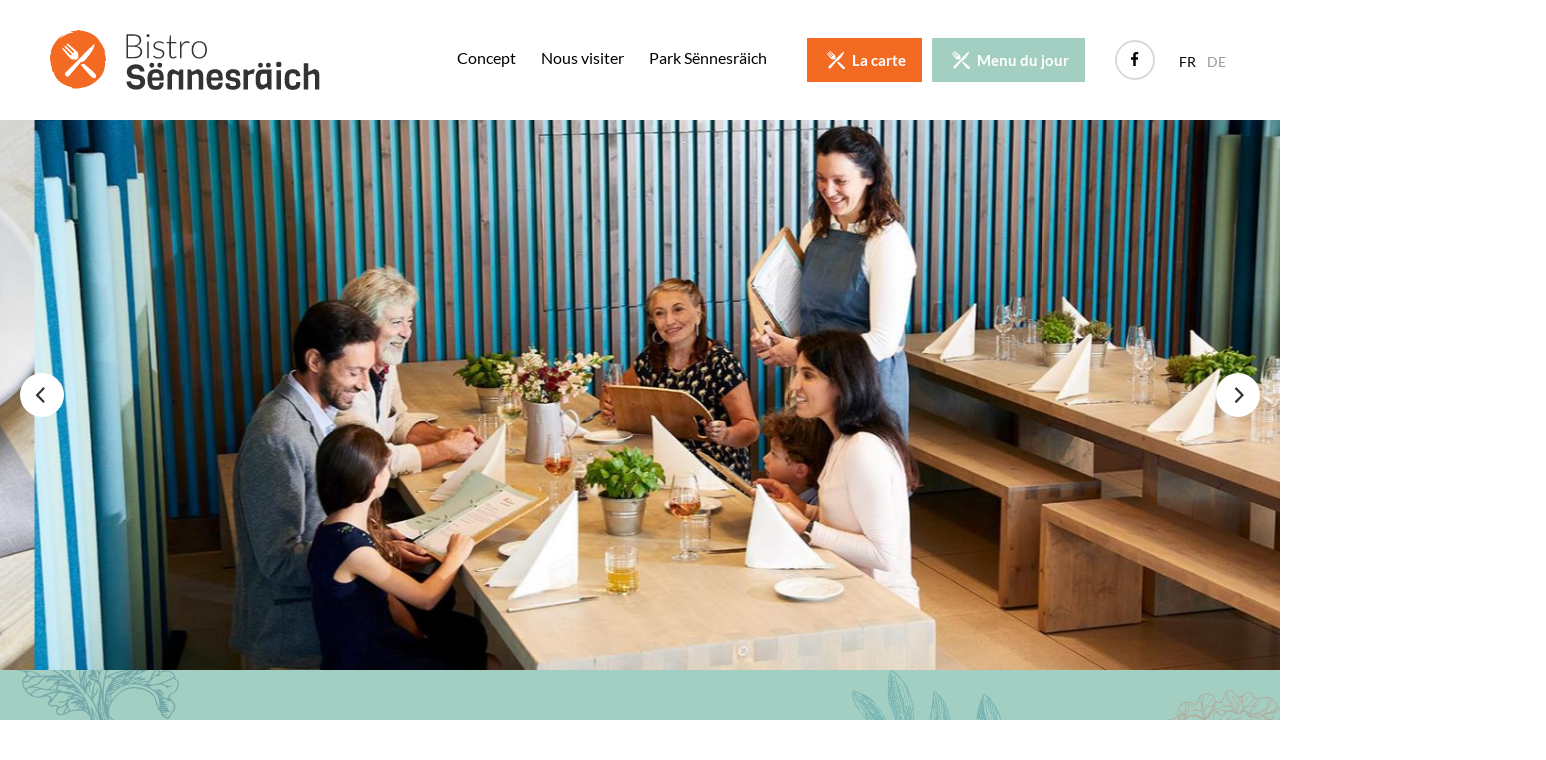

--- FILE ---
content_type: text/html; charset=utf-8
request_url: https://bistro.sennesraich.lu/
body_size: 41537
content:

<!doctype html>
<html lang="fr" class="chrome chrome-123">
<head>
<meta charset="utf-8" />
<meta http-equiv="Accept-CH" content="DPR,ViewPort-Width,Width" />

<link href="https://fonts.googleapis.com" rel="dns-prefetch" />
<link href="https://fonts.gstatic.com" rel="dns-prefetch" />
<link href="https://fonts.googleapis.com" rel="preconnect" />
<link href="https://fonts.gstatic.com" rel="preconnect" />
<link href="/custom/css/default.less?v=20" rel="prefetch" type="style" />

<style nonce="c494e5083ea64abdb92af33389e79fff">
/*! Flickity v2.3.0
https://flickity.metafizzy.co
---------------------------------------------- */
.flickity-enabled{position:relative;}.flickity-enabled:focus{outline:none;}.flickity-viewport{overflow:hidden;position:relative;height:100%;}.flickity-slider{position:absolute;width:100%;height:100%;}.flickity-enabled.is-draggable{-webkit-tap-highlight-color:transparent;-webkit-user-select:none;-moz-user-select:none;-ms-user-select:none;user-select:none;}.flickity-enabled.is-draggable .flickity-viewport{cursor:move;cursor:-webkit-grab;cursor:grab;}.flickity-enabled.is-draggable .flickity-viewport.is-pointer-down{cursor:-webkit-grabbing;cursor:grabbing;}.flickity-button{position:absolute;background:hsla(0,0%,100%,.75);border:none;color:#333;}.flickity-button:hover{background:#fff;cursor:pointer;}.flickity-button:focus{outline:none;box-shadow:0 0 0 5px #19f;}.flickity-button:active{opacity:.6;}.flickity-button:disabled{opacity:.3;cursor:auto;pointer-events:none;}.flickity-button-icon{fill:currentColor;}.flickity-prev-next-button{top:50%;width:44px;height:44px;border-radius:50%;transform:translateY(-50%);}.flickity-prev-next-button.previous{left:10px;}.flickity-prev-next-button.next{right:10px;}.flickity-rtl .flickity-prev-next-button.previous{left:auto;right:10px;}.flickity-rtl .flickity-prev-next-button.next{right:auto;left:10px;}.flickity-prev-next-button .flickity-button-icon{position:absolute;left:20%;top:20%;width:60%;height:60%;}.flickity-page-dots{position:absolute;width:100%;bottom:-25px;padding:0;margin:0;list-style:none;text-align:center;line-height:1;}.flickity-rtl .flickity-page-dots{direction:rtl;}.flickity-page-dots .dot{display:inline-block;width:10px;height:10px;margin:0 8px;background:#333;border-radius:50%;opacity:.25;cursor:pointer;}.flickity-page-dots .dot.is-selected{opacity:1;}
</style>
<style nonce="c494e5083ea64abdb92af33389e79fff">
/*!
 * Bootstrap v4.3.1 (https://getbootstrap.com/)
 * Copyright 2011-2019 The Bootstrap Authors
 * Copyright 2011-2019 Twitter, Inc.
 * Licensed under MIT (https://github.com/twbs/bootstrap/blob/master/LICENSE)
 */
:root{--blue:#007bff;--indigo:#6610f2;--purple:#6f42c1;--pink:#e83e8c;--red:#dc3545;--orange:#fd7e14;--yellow:#ffc107;--green:#28a745;--teal:#20c997;--cyan:#17a2b8;--white:#fff;--gray:#6c757d;--gray-dark:#343a40;--primary:#007bff;--secondary:#6c757d;--success:#28a745;--info:#17a2b8;--warning:#ffc107;--danger:#dc3545;--light:#f8f9fa;--dark:#343a40;--breakpoint-xs:0;--breakpoint-sm:576px;--breakpoint-md:768px;--breakpoint-lg:992px;--breakpoint-xl:1200px;--font-family-sans-serif:-apple-system,BlinkMacSystemFont,"Segoe UI",Roboto,"Helvetica Neue",Arial,"Noto Sans",sans-serif,"Apple Color Emoji","Segoe UI Emoji","Segoe UI Symbol","Noto Color Emoji";--font-family-monospace:SFMono-Regular,Menlo,Monaco,Consolas,"Liberation Mono","Courier New",monospace;}*,*::before,*::after{box-sizing:border-box;}html{font-family:sans-serif;line-height:1.15;-webkit-text-size-adjust:100%;-webkit-tap-highlight-color:transparent;}article,aside,figcaption,figure,footer,header,hgroup,main,nav,section{display:block;}body{margin:0;font-family:-apple-system,BlinkMacSystemFont,"Segoe UI",Roboto,"Helvetica Neue",Arial,"Noto Sans",sans-serif,"Apple Color Emoji","Segoe UI Emoji","Segoe UI Symbol","Noto Color Emoji";font-size:1rem;font-weight:400;line-height:1.5;color:#212529;text-align:left;background-color:#fff;}[tabindex="-1"]:focus{outline:0 !important;}hr{box-sizing:content-box;height:0;overflow:visible;}h1,h2,h3,h4,h5,h6{margin-top:0;margin-bottom:.5rem;}p{margin-top:0;margin-bottom:1rem;}abbr[title],abbr[data-original-title]{text-decoration:underline;text-decoration:underline dotted;cursor:help;border-bottom:0;text-decoration-skip-ink:none;}address{margin-bottom:1rem;font-style:normal;line-height:inherit;}ol,ul,dl{margin-top:0;margin-bottom:1rem;}ol ol,ul ul,ol ul,ul ol{margin-bottom:0;}dt{font-weight:700;}dd{margin-bottom:.5rem;margin-left:0;}blockquote{margin:0 0 1rem;}b,strong{font-weight:bolder;}small{font-size:80%;}sub,sup{position:relative;font-size:75%;line-height:0;vertical-align:baseline;}sub{bottom:-.25em;}sup{top:-.5em;}a{color:#007bff;text-decoration:none;background-color:transparent;}a:hover{color:#0056b3;text-decoration:underline;}a:not([href]):not([tabindex]){color:inherit;text-decoration:none;}a:not([href]):not([tabindex]):hover,a:not([href]):not([tabindex]):focus{color:inherit;text-decoration:none;}a:not([href]):not([tabindex]):focus{outline:0;}pre,code,kbd,samp{font-family:SFMono-Regular,Menlo,Monaco,Consolas,"Liberation Mono","Courier New",monospace;font-size:1em;}pre{margin-top:0;margin-bottom:1rem;overflow:auto;}figure{margin:0 0 1rem;}img{vertical-align:middle;border-style:none;}svg{overflow:hidden;vertical-align:middle;}table{border-collapse:collapse;}caption{padding-top:.75rem;padding-bottom:.75rem;color:#6c757d;text-align:left;caption-side:bottom;}th{text-align:inherit;}label{display:inline-block;margin-bottom:.5rem;}button{border-radius:0;}button:focus{outline:1px dotted;outline:5px auto -webkit-focus-ring-color;}input,button,select,optgroup,textarea{margin:0;font-family:inherit;font-size:inherit;line-height:inherit;}button,input{overflow:visible;}button,select{text-transform:none;}select{word-wrap:normal;}button,[type="button"],[type="reset"],[type="submit"]{-webkit-appearance:button;}button:not(:disabled),[type="button"]:not(:disabled),[type="reset"]:not(:disabled),[type="submit"]:not(:disabled){cursor:pointer;}button::-moz-focus-inner,[type="button"]::-moz-focus-inner,[type="reset"]::-moz-focus-inner,[type="submit"]::-moz-focus-inner{padding:0;border-style:none;}input[type="radio"],input[type="checkbox"]{box-sizing:border-box;padding:0;}input[type="date"],input[type="time"],input[type="datetime-local"],input[type="month"]{-webkit-appearance:listbox;}textarea{overflow:auto;resize:vertical;}fieldset{min-width:0;padding:0;margin:0;border:0;}legend{display:block;width:100%;max-width:100%;padding:0;margin-bottom:.5rem;font-size:1.5rem;line-height:inherit;color:inherit;white-space:normal;}progress{vertical-align:baseline;}[type="number"]::-webkit-inner-spin-button,[type="number"]::-webkit-outer-spin-button{height:auto;}[type="search"]{outline-offset:-2px;-webkit-appearance:none;}[type="search"]::-webkit-search-decoration{-webkit-appearance:none;}::-webkit-file-upload-button{font:inherit;-webkit-appearance:button;}output{display:inline-block;}summary{display:list-item;cursor:pointer;}template{display:none;}[hidden]{display:none !important;}h1,h2,h3,h4,h5,h6,.h1,.h2,.h3,.h4,.h5,.h6{margin-bottom:.5rem;font-weight:500;line-height:1.2;}h1,.h1{font-size:2.5rem;}h2,.h2{font-size:2rem;}h3,.h3{font-size:1.75rem;}h4,.h4{font-size:1.5rem;}h5,.h5{font-size:1.25rem;}h6,.h6{font-size:1rem;}.lead{font-size:1.25rem;font-weight:300;}.display-1{font-size:6rem;font-weight:300;line-height:1.2;}.display-2{font-size:5.5rem;font-weight:300;line-height:1.2;}.display-3{font-size:4.5rem;font-weight:300;line-height:1.2;}.display-4{font-size:3.5rem;font-weight:300;line-height:1.2;}hr{margin-top:1rem;margin-bottom:1rem;border:0;border-top:1px solid rgba(0,0,0,.1);}small,.small{font-size:80%;font-weight:400;}mark,.mark{padding:.2em;background-color:#fcf8e3;}.list-unstyled{padding-left:0;list-style:none;}.list-inline{padding-left:0;list-style:none;}.list-inline-item{display:inline-block;}.list-inline-item:not(:last-child){margin-right:.5rem;}.initialism{font-size:90%;text-transform:uppercase;}.blockquote{margin-bottom:1rem;font-size:1.25rem;}.blockquote-footer{display:block;font-size:80%;color:#6c757d;}.blockquote-footer::before{content:"— ";}.img-fluid{max-width:100%;height:auto;}.img-thumbnail{padding:.25rem;background-color:#fff;border:1px solid #dee2e6;border-radius:.25rem;max-width:100%;height:auto;}.figure{display:inline-block;}.figure-img{margin-bottom:.5rem;line-height:1;}.figure-caption{font-size:90%;color:#6c757d;}.container{width:100%;padding-right:15px;padding-left:15px;margin-right:auto;margin-left:auto;}@media(min-width:576px){.container{max-width:540px;}}@media(min-width:768px){.container{max-width:720px;}}@media(min-width:992px){.container{max-width:960px;}}@media(min-width:1200px){.container{max-width:1140px;}}.container-fluid{width:100%;padding-right:15px;padding-left:15px;margin-right:auto;margin-left:auto;}.row{display:flex;flex-wrap:wrap;margin-right:-15px;margin-left:-15px;}.no-gutters{margin-right:0;margin-left:0;}.no-gutters>.col,.no-gutters>[class*="col-"]{padding-right:0;padding-left:0;}.col-1,.col-2,.col-3,.col-4,.col-5,.col-6,.col-7,.col-8,.col-9,.col-10,.col-11,.col-12,.col,.col-auto,.col-sm-1,.col-sm-2,.col-sm-3,.col-sm-4,.col-sm-5,.col-sm-6,.col-sm-7,.col-sm-8,.col-sm-9,.col-sm-10,.col-sm-11,.col-sm-12,.col-sm,.col-sm-auto,.col-md-1,.col-md-2,.col-md-3,.col-md-4,.col-md-5,.col-md-6,.col-md-7,.col-md-8,.col-md-9,.col-md-10,.col-md-11,.col-md-12,.col-md,.col-md-auto,.col-lg-1,.col-lg-2,.col-lg-3,.col-lg-4,.col-lg-5,.col-lg-6,.col-lg-7,.col-lg-8,.col-lg-9,.col-lg-10,.col-lg-11,.col-lg-12,.col-lg,.col-lg-auto,.col-xl-1,.col-xl-2,.col-xl-3,.col-xl-4,.col-xl-5,.col-xl-6,.col-xl-7,.col-xl-8,.col-xl-9,.col-xl-10,.col-xl-11,.col-xl-12,.col-xl,.col-xl-auto{position:relative;width:100%;padding-right:15px;padding-left:15px;}.col{flex-basis:0;flex-grow:1;max-width:100%;}.col-auto{flex:0 0 auto;width:auto;max-width:100%;}.col-1{flex:0 0 8.33333%;max-width:8.33333%;}.col-2{flex:0 0 16.66667%;max-width:16.66667%;}.col-3{flex:0 0 25%;max-width:25%;}.col-4{flex:0 0 33.33333%;max-width:33.33333%;}.col-5{flex:0 0 41.66667%;max-width:41.66667%;}.col-6{flex:0 0 50%;max-width:50%;}.col-7{flex:0 0 58.33333%;max-width:58.33333%;}.col-8{flex:0 0 66.66667%;max-width:66.66667%;}.col-9{flex:0 0 75%;max-width:75%;}.col-10{flex:0 0 83.33333%;max-width:83.33333%;}.col-11{flex:0 0 91.66667%;max-width:91.66667%;}.col-12{flex:0 0 100%;max-width:100%;}.order-first{order:-1;}.order-last{order:13;}.order-0{order:0;}.order-1{order:1;}.order-2{order:2;}.order-3{order:3;}.order-4{order:4;}.order-5{order:5;}.order-6{order:6;}.order-7{order:7;}.order-8{order:8;}.order-9{order:9;}.order-10{order:10;}.order-11{order:11;}.order-12{order:12;}.offset-1{margin-left:8.33333%;}.offset-2{margin-left:16.66667%;}.offset-3{margin-left:25%;}.offset-4{margin-left:33.33333%;}.offset-5{margin-left:41.66667%;}.offset-6{margin-left:50%;}.offset-7{margin-left:58.33333%;}.offset-8{margin-left:66.66667%;}.offset-9{margin-left:75%;}.offset-10{margin-left:83.33333%;}.offset-11{margin-left:91.66667%;}@media(min-width:576px){.col-sm{flex-basis:0;flex-grow:1;max-width:100%;}.col-sm-auto{flex:0 0 auto;width:auto;max-width:100%;}.col-sm-1{flex:0 0 8.33333%;max-width:8.33333%;}.col-sm-2{flex:0 0 16.66667%;max-width:16.66667%;}.col-sm-3{flex:0 0 25%;max-width:25%;}.col-sm-4{flex:0 0 33.33333%;max-width:33.33333%;}.col-sm-5{flex:0 0 41.66667%;max-width:41.66667%;}.col-sm-6{flex:0 0 50%;max-width:50%;}.col-sm-7{flex:0 0 58.33333%;max-width:58.33333%;}.col-sm-8{flex:0 0 66.66667%;max-width:66.66667%;}.col-sm-9{flex:0 0 75%;max-width:75%;}.col-sm-10{flex:0 0 83.33333%;max-width:83.33333%;}.col-sm-11{flex:0 0 91.66667%;max-width:91.66667%;}.col-sm-12{flex:0 0 100%;max-width:100%;}.order-sm-first{order:-1;}.order-sm-last{order:13;}.order-sm-0{order:0;}.order-sm-1{order:1;}.order-sm-2{order:2;}.order-sm-3{order:3;}.order-sm-4{order:4;}.order-sm-5{order:5;}.order-sm-6{order:6;}.order-sm-7{order:7;}.order-sm-8{order:8;}.order-sm-9{order:9;}.order-sm-10{order:10;}.order-sm-11{order:11;}.order-sm-12{order:12;}.offset-sm-0{margin-left:0;}.offset-sm-1{margin-left:8.33333%;}.offset-sm-2{margin-left:16.66667%;}.offset-sm-3{margin-left:25%;}.offset-sm-4{margin-left:33.33333%;}.offset-sm-5{margin-left:41.66667%;}.offset-sm-6{margin-left:50%;}.offset-sm-7{margin-left:58.33333%;}.offset-sm-8{margin-left:66.66667%;}.offset-sm-9{margin-left:75%;}.offset-sm-10{margin-left:83.33333%;}.offset-sm-11{margin-left:91.66667%;}}@media(min-width:768px){.col-md{flex-basis:0;flex-grow:1;max-width:100%;}.col-md-auto{flex:0 0 auto;width:auto;max-width:100%;}.col-md-1{flex:0 0 8.33333%;max-width:8.33333%;}.col-md-2{flex:0 0 16.66667%;max-width:16.66667%;}.col-md-3{flex:0 0 25%;max-width:25%;}.col-md-4{flex:0 0 33.33333%;max-width:33.33333%;}.col-md-5{flex:0 0 41.66667%;max-width:41.66667%;}.col-md-6{flex:0 0 50%;max-width:50%;}.col-md-7{flex:0 0 58.33333%;max-width:58.33333%;}.col-md-8{flex:0 0 66.66667%;max-width:66.66667%;}.col-md-9{flex:0 0 75%;max-width:75%;}.col-md-10{flex:0 0 83.33333%;max-width:83.33333%;}.col-md-11{flex:0 0 91.66667%;max-width:91.66667%;}.col-md-12{flex:0 0 100%;max-width:100%;}.order-md-first{order:-1;}.order-md-last{order:13;}.order-md-0{order:0;}.order-md-1{order:1;}.order-md-2{order:2;}.order-md-3{order:3;}.order-md-4{order:4;}.order-md-5{order:5;}.order-md-6{order:6;}.order-md-7{order:7;}.order-md-8{order:8;}.order-md-9{order:9;}.order-md-10{order:10;}.order-md-11{order:11;}.order-md-12{order:12;}.offset-md-0{margin-left:0;}.offset-md-1{margin-left:8.33333%;}.offset-md-2{margin-left:16.66667%;}.offset-md-3{margin-left:25%;}.offset-md-4{margin-left:33.33333%;}.offset-md-5{margin-left:41.66667%;}.offset-md-6{margin-left:50%;}.offset-md-7{margin-left:58.33333%;}.offset-md-8{margin-left:66.66667%;}.offset-md-9{margin-left:75%;}.offset-md-10{margin-left:83.33333%;}.offset-md-11{margin-left:91.66667%;}}@media(min-width:992px){.col-lg{flex-basis:0;flex-grow:1;max-width:100%;}.col-lg-auto{flex:0 0 auto;width:auto;max-width:100%;}.col-lg-1{flex:0 0 8.33333%;max-width:8.33333%;}.col-lg-2{flex:0 0 16.66667%;max-width:16.66667%;}.col-lg-3{flex:0 0 25%;max-width:25%;}.col-lg-4{flex:0 0 33.33333%;max-width:33.33333%;}.col-lg-5{flex:0 0 41.66667%;max-width:41.66667%;}.col-lg-6{flex:0 0 50%;max-width:50%;}.col-lg-7{flex:0 0 58.33333%;max-width:58.33333%;}.col-lg-8{flex:0 0 66.66667%;max-width:66.66667%;}.col-lg-9{flex:0 0 75%;max-width:75%;}.col-lg-10{flex:0 0 83.33333%;max-width:83.33333%;}.col-lg-11{flex:0 0 91.66667%;max-width:91.66667%;}.col-lg-12{flex:0 0 100%;max-width:100%;}.order-lg-first{order:-1;}.order-lg-last{order:13;}.order-lg-0{order:0;}.order-lg-1{order:1;}.order-lg-2{order:2;}.order-lg-3{order:3;}.order-lg-4{order:4;}.order-lg-5{order:5;}.order-lg-6{order:6;}.order-lg-7{order:7;}.order-lg-8{order:8;}.order-lg-9{order:9;}.order-lg-10{order:10;}.order-lg-11{order:11;}.order-lg-12{order:12;}.offset-lg-0{margin-left:0;}.offset-lg-1{margin-left:8.33333%;}.offset-lg-2{margin-left:16.66667%;}.offset-lg-3{margin-left:25%;}.offset-lg-4{margin-left:33.33333%;}.offset-lg-5{margin-left:41.66667%;}.offset-lg-6{margin-left:50%;}.offset-lg-7{margin-left:58.33333%;}.offset-lg-8{margin-left:66.66667%;}.offset-lg-9{margin-left:75%;}.offset-lg-10{margin-left:83.33333%;}.offset-lg-11{margin-left:91.66667%;}}@media(min-width:1200px){.col-xl{flex-basis:0;flex-grow:1;max-width:100%;}.col-xl-auto{flex:0 0 auto;width:auto;max-width:100%;}.col-xl-1{flex:0 0 8.33333%;max-width:8.33333%;}.col-xl-2{flex:0 0 16.66667%;max-width:16.66667%;}.col-xl-3{flex:0 0 25%;max-width:25%;}.col-xl-4{flex:0 0 33.33333%;max-width:33.33333%;}.col-xl-5{flex:0 0 41.66667%;max-width:41.66667%;}.col-xl-6{flex:0 0 50%;max-width:50%;}.col-xl-7{flex:0 0 58.33333%;max-width:58.33333%;}.col-xl-8{flex:0 0 66.66667%;max-width:66.66667%;}.col-xl-9{flex:0 0 75%;max-width:75%;}.col-xl-10{flex:0 0 83.33333%;max-width:83.33333%;}.col-xl-11{flex:0 0 91.66667%;max-width:91.66667%;}.col-xl-12{flex:0 0 100%;max-width:100%;}.order-xl-first{order:-1;}.order-xl-last{order:13;}.order-xl-0{order:0;}.order-xl-1{order:1;}.order-xl-2{order:2;}.order-xl-3{order:3;}.order-xl-4{order:4;}.order-xl-5{order:5;}.order-xl-6{order:6;}.order-xl-7{order:7;}.order-xl-8{order:8;}.order-xl-9{order:9;}.order-xl-10{order:10;}.order-xl-11{order:11;}.order-xl-12{order:12;}.offset-xl-0{margin-left:0;}.offset-xl-1{margin-left:8.33333%;}.offset-xl-2{margin-left:16.66667%;}.offset-xl-3{margin-left:25%;}.offset-xl-4{margin-left:33.33333%;}.offset-xl-5{margin-left:41.66667%;}.offset-xl-6{margin-left:50%;}.offset-xl-7{margin-left:58.33333%;}.offset-xl-8{margin-left:66.66667%;}.offset-xl-9{margin-left:75%;}.offset-xl-10{margin-left:83.33333%;}.offset-xl-11{margin-left:91.66667%;}}.table{width:100%;margin-bottom:1rem;color:#212529;}.table th,.table td{padding:.75rem;vertical-align:top;border-top:1px solid #dee2e6;}.table thead th{vertical-align:bottom;border-bottom:2px solid #dee2e6;}.table tbody+tbody{border-top:2px solid #dee2e6;}.table-sm th,.table-sm td{padding:.3rem;}.table-bordered{border:1px solid #dee2e6;}.table-bordered th,.table-bordered td{border:1px solid #dee2e6;}.table-bordered thead th,.table-bordered thead td{border-bottom-width:2px;}.table-borderless th,.table-borderless td,.table-borderless thead th,.table-borderless tbody+tbody{border:0;}.table-striped tbody tr:nth-of-type(odd){background-color:rgba(0,0,0,.05);}.table-hover tbody tr:hover{color:#212529;background-color:rgba(0,0,0,.075);}.table-primary,.table-primary>th,.table-primary>td{background-color:#b8daff;}.table-primary th,.table-primary td,.table-primary thead th,.table-primary tbody+tbody{border-color:#7abaff;}.table-hover .table-primary:hover{background-color:#9fcdff;}.table-hover .table-primary:hover>td,.table-hover .table-primary:hover>th{background-color:#9fcdff;}.table-secondary,.table-secondary>th,.table-secondary>td{background-color:#d6d8db;}.table-secondary th,.table-secondary td,.table-secondary thead th,.table-secondary tbody+tbody{border-color:#b3b7bb;}.table-hover .table-secondary:hover{background-color:#c8cbcf;}.table-hover .table-secondary:hover>td,.table-hover .table-secondary:hover>th{background-color:#c8cbcf;}.table-success,.table-success>th,.table-success>td{background-color:#c3e6cb;}.table-success th,.table-success td,.table-success thead th,.table-success tbody+tbody{border-color:#8fd19e;}.table-hover .table-success:hover{background-color:#b1dfbb;}.table-hover .table-success:hover>td,.table-hover .table-success:hover>th{background-color:#b1dfbb;}.table-info,.table-info>th,.table-info>td{background-color:#bee5eb;}.table-info th,.table-info td,.table-info thead th,.table-info tbody+tbody{border-color:#86cfda;}.table-hover .table-info:hover{background-color:#abdde5;}.table-hover .table-info:hover>td,.table-hover .table-info:hover>th{background-color:#abdde5;}.table-warning,.table-warning>th,.table-warning>td{background-color:#ffeeba;}.table-warning th,.table-warning td,.table-warning thead th,.table-warning tbody+tbody{border-color:#ffdf7e;}.table-hover .table-warning:hover{background-color:#ffe8a1;}.table-hover .table-warning:hover>td,.table-hover .table-warning:hover>th{background-color:#ffe8a1;}.table-danger,.table-danger>th,.table-danger>td{background-color:#f5c6cb;}.table-danger th,.table-danger td,.table-danger thead th,.table-danger tbody+tbody{border-color:#ed969e;}.table-hover .table-danger:hover{background-color:#f1b0b7;}.table-hover .table-danger:hover>td,.table-hover .table-danger:hover>th{background-color:#f1b0b7;}.table-light,.table-light>th,.table-light>td{background-color:#fdfdfe;}.table-light th,.table-light td,.table-light thead th,.table-light tbody+tbody{border-color:#fbfcfc;}.table-hover .table-light:hover{background-color:#ececf6;}.table-hover .table-light:hover>td,.table-hover .table-light:hover>th{background-color:#ececf6;}.table-dark,.table-dark>th,.table-dark>td{background-color:#c6c8ca;}.table-dark th,.table-dark td,.table-dark thead th,.table-dark tbody+tbody{border-color:#95999c;}.table-hover .table-dark:hover{background-color:#b9bbbe;}.table-hover .table-dark:hover>td,.table-hover .table-dark:hover>th{background-color:#b9bbbe;}.table-active,.table-active>th,.table-active>td{background-color:rgba(0,0,0,.075);}.table-hover .table-active:hover{background-color:rgba(0,0,0,.075);}.table-hover .table-active:hover>td,.table-hover .table-active:hover>th{background-color:rgba(0,0,0,.075);}.table .thead-dark th{color:#fff;background-color:#343a40;border-color:#454d55;}.table .thead-light th{color:#495057;background-color:#e9ecef;border-color:#dee2e6;}.table-dark{color:#fff;background-color:#343a40;}.table-dark th,.table-dark td,.table-dark thead th{border-color:#454d55;}.table-dark.table-bordered{border:0;}.table-dark.table-striped tbody tr:nth-of-type(odd){background-color:rgba(255,255,255,.05);}.table-dark.table-hover tbody tr:hover{color:#fff;background-color:rgba(255,255,255,.075);}@media(max-width:575.98px){.table-responsive-sm{display:block;width:100%;overflow-x:auto;-webkit-overflow-scrolling:touch;}.table-responsive-sm>.table-bordered{border:0;}}@media(max-width:767.98px){.table-responsive-md{display:block;width:100%;overflow-x:auto;-webkit-overflow-scrolling:touch;}.table-responsive-md>.table-bordered{border:0;}}@media(max-width:991.98px){.table-responsive-lg{display:block;width:100%;overflow-x:auto;-webkit-overflow-scrolling:touch;}.table-responsive-lg>.table-bordered{border:0;}}@media(max-width:1199.98px){.table-responsive-xl{display:block;width:100%;overflow-x:auto;-webkit-overflow-scrolling:touch;}.table-responsive-xl>.table-bordered{border:0;}}.table-responsive{display:block;width:100%;overflow-x:auto;-webkit-overflow-scrolling:touch;}.table-responsive>.table-bordered{border:0;}.form-control{display:block;width:100%;height:calc(1.5em + .75rem + 2px);padding:.375rem .75rem;font-size:1rem;font-weight:400;line-height:1.5;color:#495057;background-color:#fff;background-clip:padding-box;border:1px solid #ced4da;border-radius:.25rem;transition:border-color .15s ease-in-out,box-shadow .15s ease-in-out;}@media(prefers-reduced-motion:reduce){.form-control{transition:none;}}.form-control::-ms-expand{background-color:transparent;border:0;}.form-control:focus{color:#495057;background-color:#fff;border-color:#80bdff;outline:0;box-shadow:0 0 0 .2rem rgba(0,123,255,.25);}.form-control::placeholder{color:#6c757d;opacity:1;}.form-control:disabled,.form-control[readonly]{background-color:#e9ecef;opacity:1;}select.form-control:focus::-ms-value{color:#495057;background-color:#fff;}.form-control-file,.form-control-range{display:block;width:100%;}.col-form-label{padding-top:calc(.375rem + 1px);padding-bottom:calc(.375rem + 1px);margin-bottom:0;font-size:inherit;line-height:1.5;}.col-form-label-lg{padding-top:calc(.5rem + 1px);padding-bottom:calc(.5rem + 1px);font-size:1.25rem;line-height:1.5;}.col-form-label-sm{padding-top:calc(.25rem + 1px);padding-bottom:calc(.25rem + 1px);font-size:.875rem;line-height:1.5;}.form-control-plaintext{display:block;width:100%;padding-top:.375rem;padding-bottom:.375rem;margin-bottom:0;line-height:1.5;color:#212529;background-color:transparent;border:solid transparent;border-width:1px 0;}.form-control-plaintext.form-control-sm,.form-control-plaintext.form-control-lg{padding-right:0;padding-left:0;}.form-control-sm{height:calc(1.5em + .5rem + 2px);padding:.25rem .5rem;font-size:.875rem;line-height:1.5;border-radius:.2rem;}.form-control-lg{height:calc(1.5em + 1rem + 2px);padding:.5rem 1rem;font-size:1.25rem;line-height:1.5;border-radius:.3rem;}select.form-control[size],select.form-control[multiple]{height:auto;}textarea.form-control{height:auto;}.form-group{margin-bottom:1rem;}.form-text{display:block;margin-top:.25rem;}.form-row{display:flex;flex-wrap:wrap;margin-right:-5px;margin-left:-5px;}.form-row>.col,.form-row>[class*="col-"]{padding-right:5px;padding-left:5px;}.form-check{position:relative;display:block;padding-left:1.25rem;}.form-check-input{position:absolute;margin-top:.3rem;margin-left:-1.25rem;}.form-check-input:disabled~.form-check-label{color:#6c757d;}.form-check-label{margin-bottom:0;}.form-check-inline{display:inline-flex;align-items:center;padding-left:0;margin-right:.75rem;}.form-check-inline .form-check-input{position:static;margin-top:0;margin-right:.3125rem;margin-left:0;}.valid-feedback{display:none;width:100%;margin-top:.25rem;font-size:80%;color:#28a745;}.valid-tooltip{position:absolute;top:100%;z-index:5;display:none;max-width:100%;padding:.25rem .5rem;margin-top:.1rem;font-size:.875rem;line-height:1.5;color:#fff;background-color:rgba(40,167,69,.9);border-radius:.25rem;}.was-validated .form-control:valid,.form-control.is-valid{border-color:#28a745;padding-right:calc(1.5em + .75rem);background-image:url("data:image/svg+xml,%3csvg xmlns='http://www.w3.org/2000/svg' viewBox='0 0 8 8'%3e%3cpath fill='%2328a745' d='M2.3 6.73L.6 4.53c-.4-1.04.46-1.4 1.1-.8l1.1 1.4 3.4-3.8c.6-.63 1.6-.27 1.2.7l-4 4.6c-.43.5-.8.4-1.1.1z'/%3e%3c/svg%3e");background-repeat:no-repeat;background-position:center right calc(.375em + .1875rem);background-size:calc(.75em + .375rem) calc(.75em + .375rem);}.was-validated .form-control:valid:focus,.form-control.is-valid:focus{border-color:#28a745;box-shadow:0 0 0 .2rem rgba(40,167,69,.25);}.was-validated .form-control:valid~.valid-feedback,.was-validated .form-control:valid~.valid-tooltip,.form-control.is-valid~.valid-feedback,.form-control.is-valid~.valid-tooltip{display:block;}.was-validated textarea.form-control:valid,textarea.form-control.is-valid{padding-right:calc(1.5em + .75rem);background-position:top calc(.375em + .1875rem) right calc(.375em + .1875rem);}.was-validated .custom-select:valid,.custom-select.is-valid{border-color:#28a745;padding-right:calc((1em + .75rem)*3/4 + 1.75rem);background:url("data:image/svg+xml,%3csvg xmlns='http://www.w3.org/2000/svg' viewBox='0 0 4 5'%3e%3cpath fill='%23343a40' d='M2 0L0 2h4zm0 5L0 3h4z'/%3e%3c/svg%3e") no-repeat right .75rem center/8px 10px,url("data:image/svg+xml,%3csvg xmlns='http://www.w3.org/2000/svg' viewBox='0 0 8 8'%3e%3cpath fill='%2328a745' d='M2.3 6.73L.6 4.53c-.4-1.04.46-1.4 1.1-.8l1.1 1.4 3.4-3.8c.6-.63 1.6-.27 1.2.7l-4 4.6c-.43.5-.8.4-1.1.1z'/%3e%3c/svg%3e") #fff no-repeat center right 1.75rem/calc(.75em + .375rem) calc(.75em + .375rem);}.was-validated .custom-select:valid:focus,.custom-select.is-valid:focus{border-color:#28a745;box-shadow:0 0 0 .2rem rgba(40,167,69,.25);}.was-validated .custom-select:valid~.valid-feedback,.was-validated .custom-select:valid~.valid-tooltip,.custom-select.is-valid~.valid-feedback,.custom-select.is-valid~.valid-tooltip{display:block;}.was-validated .form-control-file:valid~.valid-feedback,.was-validated .form-control-file:valid~.valid-tooltip,.form-control-file.is-valid~.valid-feedback,.form-control-file.is-valid~.valid-tooltip{display:block;}.was-validated .form-check-input:valid~.form-check-label,.form-check-input.is-valid~.form-check-label{color:#28a745;}.was-validated .form-check-input:valid~.valid-feedback,.was-validated .form-check-input:valid~.valid-tooltip,.form-check-input.is-valid~.valid-feedback,.form-check-input.is-valid~.valid-tooltip{display:block;}.was-validated .custom-control-input:valid~.custom-control-label,.custom-control-input.is-valid~.custom-control-label{color:#28a745;}.was-validated .custom-control-input:valid~.custom-control-label::before,.custom-control-input.is-valid~.custom-control-label::before{border-color:#28a745;}.was-validated .custom-control-input:valid~.valid-feedback,.was-validated .custom-control-input:valid~.valid-tooltip,.custom-control-input.is-valid~.valid-feedback,.custom-control-input.is-valid~.valid-tooltip{display:block;}.was-validated .custom-control-input:valid:checked~.custom-control-label::before,.custom-control-input.is-valid:checked~.custom-control-label::before{border-color:#34ce57;background-color:#34ce57;}.was-validated .custom-control-input:valid:focus~.custom-control-label::before,.custom-control-input.is-valid:focus~.custom-control-label::before{box-shadow:0 0 0 .2rem rgba(40,167,69,.25);}.was-validated .custom-control-input:valid:focus:not(:checked)~.custom-control-label::before,.custom-control-input.is-valid:focus:not(:checked)~.custom-control-label::before{border-color:#28a745;}.was-validated .custom-file-input:valid~.custom-file-label,.custom-file-input.is-valid~.custom-file-label{border-color:#28a745;}.was-validated .custom-file-input:valid~.valid-feedback,.was-validated .custom-file-input:valid~.valid-tooltip,.custom-file-input.is-valid~.valid-feedback,.custom-file-input.is-valid~.valid-tooltip{display:block;}.was-validated .custom-file-input:valid:focus~.custom-file-label,.custom-file-input.is-valid:focus~.custom-file-label{border-color:#28a745;box-shadow:0 0 0 .2rem rgba(40,167,69,.25);}.invalid-feedback{display:none;width:100%;margin-top:.25rem;font-size:80%;color:#dc3545;}.invalid-tooltip{position:absolute;top:100%;z-index:5;display:none;max-width:100%;padding:.25rem .5rem;margin-top:.1rem;font-size:.875rem;line-height:1.5;color:#fff;background-color:rgba(220,53,69,.9);border-radius:.25rem;}.was-validated .form-control:invalid,.form-control.is-invalid{border-color:#dc3545;padding-right:calc(1.5em + .75rem);background-image:url("data:image/svg+xml,%3csvg xmlns='http://www.w3.org/2000/svg' fill='%23dc3545' viewBox='-2 -2 7 7'%3e%3cpath stroke='%23dc3545' d='M0 0l3 3m0-3L0 3'/%3e%3ccircle r='.5'/%3e%3ccircle cx='3' r='.5'/%3e%3ccircle cy='3' r='.5'/%3e%3ccircle cx='3' cy='3' r='.5'/%3e%3c/svg%3E");background-repeat:no-repeat;background-position:center right calc(.375em + .1875rem);background-size:calc(.75em + .375rem) calc(.75em + .375rem);}.was-validated .form-control:invalid:focus,.form-control.is-invalid:focus{border-color:#dc3545;box-shadow:0 0 0 .2rem rgba(220,53,69,.25);}.was-validated .form-control:invalid~.invalid-feedback,.was-validated .form-control:invalid~.invalid-tooltip,.form-control.is-invalid~.invalid-feedback,.form-control.is-invalid~.invalid-tooltip{display:block;}.was-validated textarea.form-control:invalid,textarea.form-control.is-invalid{padding-right:calc(1.5em + .75rem);background-position:top calc(.375em + .1875rem) right calc(.375em + .1875rem);}.was-validated .custom-select:invalid,.custom-select.is-invalid{border-color:#dc3545;padding-right:calc((1em + .75rem)*3/4 + 1.75rem);background:url("data:image/svg+xml,%3csvg xmlns='http://www.w3.org/2000/svg' viewBox='0 0 4 5'%3e%3cpath fill='%23343a40' d='M2 0L0 2h4zm0 5L0 3h4z'/%3e%3c/svg%3e") no-repeat right .75rem center/8px 10px,url("data:image/svg+xml,%3csvg xmlns='http://www.w3.org/2000/svg' fill='%23dc3545' viewBox='-2 -2 7 7'%3e%3cpath stroke='%23dc3545' d='M0 0l3 3m0-3L0 3'/%3e%3ccircle r='.5'/%3e%3ccircle cx='3' r='.5'/%3e%3ccircle cy='3' r='.5'/%3e%3ccircle cx='3' cy='3' r='.5'/%3e%3c/svg%3E") #fff no-repeat center right 1.75rem/calc(.75em + .375rem) calc(.75em + .375rem);}.was-validated .custom-select:invalid:focus,.custom-select.is-invalid:focus{border-color:#dc3545;box-shadow:0 0 0 .2rem rgba(220,53,69,.25);}.was-validated .custom-select:invalid~.invalid-feedback,.was-validated .custom-select:invalid~.invalid-tooltip,.custom-select.is-invalid~.invalid-feedback,.custom-select.is-invalid~.invalid-tooltip{display:block;}.was-validated .form-control-file:invalid~.invalid-feedback,.was-validated .form-control-file:invalid~.invalid-tooltip,.form-control-file.is-invalid~.invalid-feedback,.form-control-file.is-invalid~.invalid-tooltip{display:block;}.was-validated .form-check-input:invalid~.form-check-label,.form-check-input.is-invalid~.form-check-label{color:#dc3545;}.was-validated .form-check-input:invalid~.invalid-feedback,.was-validated .form-check-input:invalid~.invalid-tooltip,.form-check-input.is-invalid~.invalid-feedback,.form-check-input.is-invalid~.invalid-tooltip{display:block;}.was-validated .custom-control-input:invalid~.custom-control-label,.custom-control-input.is-invalid~.custom-control-label{color:#dc3545;}.was-validated .custom-control-input:invalid~.custom-control-label::before,.custom-control-input.is-invalid~.custom-control-label::before{border-color:#dc3545;}.was-validated .custom-control-input:invalid~.invalid-feedback,.was-validated .custom-control-input:invalid~.invalid-tooltip,.custom-control-input.is-invalid~.invalid-feedback,.custom-control-input.is-invalid~.invalid-tooltip{display:block;}.was-validated .custom-control-input:invalid:checked~.custom-control-label::before,.custom-control-input.is-invalid:checked~.custom-control-label::before{border-color:#e4606d;background-color:#e4606d;}.was-validated .custom-control-input:invalid:focus~.custom-control-label::before,.custom-control-input.is-invalid:focus~.custom-control-label::before{box-shadow:0 0 0 .2rem rgba(220,53,69,.25);}.was-validated .custom-control-input:invalid:focus:not(:checked)~.custom-control-label::before,.custom-control-input.is-invalid:focus:not(:checked)~.custom-control-label::before{border-color:#dc3545;}.was-validated .custom-file-input:invalid~.custom-file-label,.custom-file-input.is-invalid~.custom-file-label{border-color:#dc3545;}.was-validated .custom-file-input:invalid~.invalid-feedback,.was-validated .custom-file-input:invalid~.invalid-tooltip,.custom-file-input.is-invalid~.invalid-feedback,.custom-file-input.is-invalid~.invalid-tooltip{display:block;}.was-validated .custom-file-input:invalid:focus~.custom-file-label,.custom-file-input.is-invalid:focus~.custom-file-label{border-color:#dc3545;box-shadow:0 0 0 .2rem rgba(220,53,69,.25);}.form-inline{display:flex;flex-flow:row wrap;align-items:center;}.form-inline .form-check{width:100%;}@media(min-width:576px){.form-inline label{display:flex;align-items:center;justify-content:center;margin-bottom:0;}.form-inline .form-group{display:flex;flex:0 0 auto;flex-flow:row wrap;align-items:center;margin-bottom:0;}.form-inline .form-control{display:inline-block;width:auto;vertical-align:middle;}.form-inline .form-control-plaintext{display:inline-block;}.form-inline .input-group,.form-inline .custom-select{width:auto;}.form-inline .form-check{display:flex;align-items:center;justify-content:center;width:auto;padding-left:0;}.form-inline .form-check-input{position:relative;flex-shrink:0;margin-top:0;margin-right:.25rem;margin-left:0;}.form-inline .custom-control{align-items:center;justify-content:center;}.form-inline .custom-control-label{margin-bottom:0;}}.btn{display:inline-block;font-weight:400;color:#212529;text-align:center;vertical-align:middle;user-select:none;background-color:transparent;border:1px solid transparent;padding:.375rem .75rem;font-size:1rem;line-height:1.5;border-radius:.25rem;transition:color .15s ease-in-out,background-color .15s ease-in-out,border-color .15s ease-in-out,box-shadow .15s ease-in-out;}@media(prefers-reduced-motion:reduce){.btn{transition:none;}}.btn:hover{color:#212529;text-decoration:none;}.btn:focus,.btn.focus{outline:0;box-shadow:0 0 0 .2rem rgba(0,123,255,.25);}.btn.disabled,.btn:disabled{opacity:.65;}a.btn.disabled,fieldset:disabled a.btn{pointer-events:none;}.btn-primary{color:#fff;background-color:#007bff;border-color:#007bff;}.btn-primary:hover{color:#fff;background-color:#0069d9;border-color:#0062cc;}.btn-primary:focus,.btn-primary.focus{box-shadow:0 0 0 .2rem rgba(38,143,255,.5);}.btn-primary.disabled,.btn-primary:disabled{color:#fff;background-color:#007bff;border-color:#007bff;}.btn-primary:not(:disabled):not(.disabled):active,.btn-primary:not(:disabled):not(.disabled).active,.show>.btn-primary.dropdown-toggle{color:#fff;background-color:#0062cc;border-color:#005cbf;}.btn-primary:not(:disabled):not(.disabled):active:focus,.btn-primary:not(:disabled):not(.disabled).active:focus,.show>.btn-primary.dropdown-toggle:focus{box-shadow:0 0 0 .2rem rgba(38,143,255,.5);}.btn-secondary{color:#fff;background-color:#6c757d;border-color:#6c757d;}.btn-secondary:hover{color:#fff;background-color:#5a6268;border-color:#545b62;}.btn-secondary:focus,.btn-secondary.focus{box-shadow:0 0 0 .2rem rgba(130,138,145,.5);}.btn-secondary.disabled,.btn-secondary:disabled{color:#fff;background-color:#6c757d;border-color:#6c757d;}.btn-secondary:not(:disabled):not(.disabled):active,.btn-secondary:not(:disabled):not(.disabled).active,.show>.btn-secondary.dropdown-toggle{color:#fff;background-color:#545b62;border-color:#4e555b;}.btn-secondary:not(:disabled):not(.disabled):active:focus,.btn-secondary:not(:disabled):not(.disabled).active:focus,.show>.btn-secondary.dropdown-toggle:focus{box-shadow:0 0 0 .2rem rgba(130,138,145,.5);}.btn-success{color:#fff;background-color:#28a745;border-color:#28a745;}.btn-success:hover{color:#fff;background-color:#218838;border-color:#1e7e34;}.btn-success:focus,.btn-success.focus{box-shadow:0 0 0 .2rem rgba(72,180,97,.5);}.btn-success.disabled,.btn-success:disabled{color:#fff;background-color:#28a745;border-color:#28a745;}.btn-success:not(:disabled):not(.disabled):active,.btn-success:not(:disabled):not(.disabled).active,.show>.btn-success.dropdown-toggle{color:#fff;background-color:#1e7e34;border-color:#1c7430;}.btn-success:not(:disabled):not(.disabled):active:focus,.btn-success:not(:disabled):not(.disabled).active:focus,.show>.btn-success.dropdown-toggle:focus{box-shadow:0 0 0 .2rem rgba(72,180,97,.5);}.btn-info{color:#fff;background-color:#17a2b8;border-color:#17a2b8;}.btn-info:hover{color:#fff;background-color:#138496;border-color:#117a8b;}.btn-info:focus,.btn-info.focus{box-shadow:0 0 0 .2rem rgba(58,176,195,.5);}.btn-info.disabled,.btn-info:disabled{color:#fff;background-color:#17a2b8;border-color:#17a2b8;}.btn-info:not(:disabled):not(.disabled):active,.btn-info:not(:disabled):not(.disabled).active,.show>.btn-info.dropdown-toggle{color:#fff;background-color:#117a8b;border-color:#10707f;}.btn-info:not(:disabled):not(.disabled):active:focus,.btn-info:not(:disabled):not(.disabled).active:focus,.show>.btn-info.dropdown-toggle:focus{box-shadow:0 0 0 .2rem rgba(58,176,195,.5);}.btn-warning{color:#212529;background-color:#ffc107;border-color:#ffc107;}.btn-warning:hover{color:#212529;background-color:#e0a800;border-color:#d39e00;}.btn-warning:focus,.btn-warning.focus{box-shadow:0 0 0 .2rem rgba(222,170,12,.5);}.btn-warning.disabled,.btn-warning:disabled{color:#212529;background-color:#ffc107;border-color:#ffc107;}.btn-warning:not(:disabled):not(.disabled):active,.btn-warning:not(:disabled):not(.disabled).active,.show>.btn-warning.dropdown-toggle{color:#212529;background-color:#d39e00;border-color:#c69500;}.btn-warning:not(:disabled):not(.disabled):active:focus,.btn-warning:not(:disabled):not(.disabled).active:focus,.show>.btn-warning.dropdown-toggle:focus{box-shadow:0 0 0 .2rem rgba(222,170,12,.5);}.btn-danger{color:#fff;background-color:#dc3545;border-color:#dc3545;}.btn-danger:hover{color:#fff;background-color:#c82333;border-color:#bd2130;}.btn-danger:focus,.btn-danger.focus{box-shadow:0 0 0 .2rem rgba(225,83,97,.5);}.btn-danger.disabled,.btn-danger:disabled{color:#fff;background-color:#dc3545;border-color:#dc3545;}.btn-danger:not(:disabled):not(.disabled):active,.btn-danger:not(:disabled):not(.disabled).active,.show>.btn-danger.dropdown-toggle{color:#fff;background-color:#bd2130;border-color:#b21f2d;}.btn-danger:not(:disabled):not(.disabled):active:focus,.btn-danger:not(:disabled):not(.disabled).active:focus,.show>.btn-danger.dropdown-toggle:focus{box-shadow:0 0 0 .2rem rgba(225,83,97,.5);}.btn-light{color:#212529;background-color:#f8f9fa;border-color:#f8f9fa;}.btn-light:hover{color:#212529;background-color:#e2e6ea;border-color:#dae0e5;}.btn-light:focus,.btn-light.focus{box-shadow:0 0 0 .2rem rgba(216,217,219,.5);}.btn-light.disabled,.btn-light:disabled{color:#212529;background-color:#f8f9fa;border-color:#f8f9fa;}.btn-light:not(:disabled):not(.disabled):active,.btn-light:not(:disabled):not(.disabled).active,.show>.btn-light.dropdown-toggle{color:#212529;background-color:#dae0e5;border-color:#d3d9df;}.btn-light:not(:disabled):not(.disabled):active:focus,.btn-light:not(:disabled):not(.disabled).active:focus,.show>.btn-light.dropdown-toggle:focus{box-shadow:0 0 0 .2rem rgba(216,217,219,.5);}.btn-dark{color:#fff;background-color:#343a40;border-color:#343a40;}.btn-dark:hover{color:#fff;background-color:#23272b;border-color:#1d2124;}.btn-dark:focus,.btn-dark.focus{box-shadow:0 0 0 .2rem rgba(82,88,93,.5);}.btn-dark.disabled,.btn-dark:disabled{color:#fff;background-color:#343a40;border-color:#343a40;}.btn-dark:not(:disabled):not(.disabled):active,.btn-dark:not(:disabled):not(.disabled).active,.show>.btn-dark.dropdown-toggle{color:#fff;background-color:#1d2124;border-color:#171a1d;}.btn-dark:not(:disabled):not(.disabled):active:focus,.btn-dark:not(:disabled):not(.disabled).active:focus,.show>.btn-dark.dropdown-toggle:focus{box-shadow:0 0 0 .2rem rgba(82,88,93,.5);}.btn-outline-primary{color:#007bff;border-color:#007bff;}.btn-outline-primary:hover{color:#fff;background-color:#007bff;border-color:#007bff;}.btn-outline-primary:focus,.btn-outline-primary.focus{box-shadow:0 0 0 .2rem rgba(0,123,255,.5);}.btn-outline-primary.disabled,.btn-outline-primary:disabled{color:#007bff;background-color:transparent;}.btn-outline-primary:not(:disabled):not(.disabled):active,.btn-outline-primary:not(:disabled):not(.disabled).active,.show>.btn-outline-primary.dropdown-toggle{color:#fff;background-color:#007bff;border-color:#007bff;}.btn-outline-primary:not(:disabled):not(.disabled):active:focus,.btn-outline-primary:not(:disabled):not(.disabled).active:focus,.show>.btn-outline-primary.dropdown-toggle:focus{box-shadow:0 0 0 .2rem rgba(0,123,255,.5);}.btn-outline-secondary{color:#6c757d;border-color:#6c757d;}.btn-outline-secondary:hover{color:#fff;background-color:#6c757d;border-color:#6c757d;}.btn-outline-secondary:focus,.btn-outline-secondary.focus{box-shadow:0 0 0 .2rem rgba(108,117,125,.5);}.btn-outline-secondary.disabled,.btn-outline-secondary:disabled{color:#6c757d;background-color:transparent;}.btn-outline-secondary:not(:disabled):not(.disabled):active,.btn-outline-secondary:not(:disabled):not(.disabled).active,.show>.btn-outline-secondary.dropdown-toggle{color:#fff;background-color:#6c757d;border-color:#6c757d;}.btn-outline-secondary:not(:disabled):not(.disabled):active:focus,.btn-outline-secondary:not(:disabled):not(.disabled).active:focus,.show>.btn-outline-secondary.dropdown-toggle:focus{box-shadow:0 0 0 .2rem rgba(108,117,125,.5);}.btn-outline-success{color:#28a745;border-color:#28a745;}.btn-outline-success:hover{color:#fff;background-color:#28a745;border-color:#28a745;}.btn-outline-success:focus,.btn-outline-success.focus{box-shadow:0 0 0 .2rem rgba(40,167,69,.5);}.btn-outline-success.disabled,.btn-outline-success:disabled{color:#28a745;background-color:transparent;}.btn-outline-success:not(:disabled):not(.disabled):active,.btn-outline-success:not(:disabled):not(.disabled).active,.show>.btn-outline-success.dropdown-toggle{color:#fff;background-color:#28a745;border-color:#28a745;}.btn-outline-success:not(:disabled):not(.disabled):active:focus,.btn-outline-success:not(:disabled):not(.disabled).active:focus,.show>.btn-outline-success.dropdown-toggle:focus{box-shadow:0 0 0 .2rem rgba(40,167,69,.5);}.btn-outline-info{color:#17a2b8;border-color:#17a2b8;}.btn-outline-info:hover{color:#fff;background-color:#17a2b8;border-color:#17a2b8;}.btn-outline-info:focus,.btn-outline-info.focus{box-shadow:0 0 0 .2rem rgba(23,162,184,.5);}.btn-outline-info.disabled,.btn-outline-info:disabled{color:#17a2b8;background-color:transparent;}.btn-outline-info:not(:disabled):not(.disabled):active,.btn-outline-info:not(:disabled):not(.disabled).active,.show>.btn-outline-info.dropdown-toggle{color:#fff;background-color:#17a2b8;border-color:#17a2b8;}.btn-outline-info:not(:disabled):not(.disabled):active:focus,.btn-outline-info:not(:disabled):not(.disabled).active:focus,.show>.btn-outline-info.dropdown-toggle:focus{box-shadow:0 0 0 .2rem rgba(23,162,184,.5);}.btn-outline-warning{color:#ffc107;border-color:#ffc107;}.btn-outline-warning:hover{color:#212529;background-color:#ffc107;border-color:#ffc107;}.btn-outline-warning:focus,.btn-outline-warning.focus{box-shadow:0 0 0 .2rem rgba(255,193,7,.5);}.btn-outline-warning.disabled,.btn-outline-warning:disabled{color:#ffc107;background-color:transparent;}.btn-outline-warning:not(:disabled):not(.disabled):active,.btn-outline-warning:not(:disabled):not(.disabled).active,.show>.btn-outline-warning.dropdown-toggle{color:#212529;background-color:#ffc107;border-color:#ffc107;}.btn-outline-warning:not(:disabled):not(.disabled):active:focus,.btn-outline-warning:not(:disabled):not(.disabled).active:focus,.show>.btn-outline-warning.dropdown-toggle:focus{box-shadow:0 0 0 .2rem rgba(255,193,7,.5);}.btn-outline-danger{color:#dc3545;border-color:#dc3545;}.btn-outline-danger:hover{color:#fff;background-color:#dc3545;border-color:#dc3545;}.btn-outline-danger:focus,.btn-outline-danger.focus{box-shadow:0 0 0 .2rem rgba(220,53,69,.5);}.btn-outline-danger.disabled,.btn-outline-danger:disabled{color:#dc3545;background-color:transparent;}.btn-outline-danger:not(:disabled):not(.disabled):active,.btn-outline-danger:not(:disabled):not(.disabled).active,.show>.btn-outline-danger.dropdown-toggle{color:#fff;background-color:#dc3545;border-color:#dc3545;}.btn-outline-danger:not(:disabled):not(.disabled):active:focus,.btn-outline-danger:not(:disabled):not(.disabled).active:focus,.show>.btn-outline-danger.dropdown-toggle:focus{box-shadow:0 0 0 .2rem rgba(220,53,69,.5);}.btn-outline-light{color:#f8f9fa;border-color:#f8f9fa;}.btn-outline-light:hover{color:#212529;background-color:#f8f9fa;border-color:#f8f9fa;}.btn-outline-light:focus,.btn-outline-light.focus{box-shadow:0 0 0 .2rem rgba(248,249,250,.5);}.btn-outline-light.disabled,.btn-outline-light:disabled{color:#f8f9fa;background-color:transparent;}.btn-outline-light:not(:disabled):not(.disabled):active,.btn-outline-light:not(:disabled):not(.disabled).active,.show>.btn-outline-light.dropdown-toggle{color:#212529;background-color:#f8f9fa;border-color:#f8f9fa;}.btn-outline-light:not(:disabled):not(.disabled):active:focus,.btn-outline-light:not(:disabled):not(.disabled).active:focus,.show>.btn-outline-light.dropdown-toggle:focus{box-shadow:0 0 0 .2rem rgba(248,249,250,.5);}.btn-outline-dark{color:#343a40;border-color:#343a40;}.btn-outline-dark:hover{color:#fff;background-color:#343a40;border-color:#343a40;}.btn-outline-dark:focus,.btn-outline-dark.focus{box-shadow:0 0 0 .2rem rgba(52,58,64,.5);}.btn-outline-dark.disabled,.btn-outline-dark:disabled{color:#343a40;background-color:transparent;}.btn-outline-dark:not(:disabled):not(.disabled):active,.btn-outline-dark:not(:disabled):not(.disabled).active,.show>.btn-outline-dark.dropdown-toggle{color:#fff;background-color:#343a40;border-color:#343a40;}.btn-outline-dark:not(:disabled):not(.disabled):active:focus,.btn-outline-dark:not(:disabled):not(.disabled).active:focus,.show>.btn-outline-dark.dropdown-toggle:focus{box-shadow:0 0 0 .2rem rgba(52,58,64,.5);}.btn-link{font-weight:400;color:#007bff;text-decoration:none;}.btn-link:hover{color:#0056b3;text-decoration:underline;}.btn-link:focus,.btn-link.focus{text-decoration:underline;box-shadow:none;}.btn-link:disabled,.btn-link.disabled{color:#6c757d;pointer-events:none;}.btn-lg,.btn-group-lg>.btn{padding:.5rem 1rem;font-size:1.25rem;line-height:1.5;border-radius:.3rem;}.btn-sm,.btn-group-sm>.btn{padding:.25rem .5rem;font-size:.875rem;line-height:1.5;border-radius:.2rem;}.btn-block{display:block;width:100%;}.btn-block+.btn-block{margin-top:.5rem;}input[type="submit"].btn-block,input[type="reset"].btn-block,input[type="button"].btn-block{width:100%;}.fade{transition:opacity .15s linear;}@media(prefers-reduced-motion:reduce){.fade{transition:none;}}.fade:not(.show){opacity:0;}.collapse:not(.show){display:none;}.collapsing{position:relative;height:0;overflow:hidden;transition:height .35s ease;}@media(prefers-reduced-motion:reduce){.collapsing{transition:none;}}.btn-group,.btn-group-vertical{position:relative;display:inline-flex;vertical-align:middle;}.btn-group>.btn,.btn-group-vertical>.btn{position:relative;flex:1 1 auto;}.btn-group>.btn:hover,.btn-group-vertical>.btn:hover{z-index:1;}.btn-group>.btn:focus,.btn-group>.btn:active,.btn-group>.btn.active,.btn-group-vertical>.btn:focus,.btn-group-vertical>.btn:active,.btn-group-vertical>.btn.active{z-index:1;}.btn-toolbar{display:flex;flex-wrap:wrap;justify-content:flex-start;}.btn-toolbar .input-group{width:auto;}.btn-group>.btn:not(:first-child),.btn-group>.btn-group:not(:first-child){margin-left:-1px;}.btn-group>.btn:not(:last-child):not(.dropdown-toggle),.btn-group>.btn-group:not(:last-child)>.btn{border-top-right-radius:0;border-bottom-right-radius:0;}.btn-group>.btn:not(:first-child),.btn-group>.btn-group:not(:first-child)>.btn{border-top-left-radius:0;border-bottom-left-radius:0;}.dropdown-toggle-split{padding-right:.5625rem;padding-left:.5625rem;}.dropdown-toggle-split::after,.dropup .dropdown-toggle-split::after,.dropright .dropdown-toggle-split::after{margin-left:0;}.dropleft .dropdown-toggle-split::before{margin-right:0;}.btn-sm+.dropdown-toggle-split,.btn-group-sm>.btn+.dropdown-toggle-split{padding-right:.375rem;padding-left:.375rem;}.btn-lg+.dropdown-toggle-split,.btn-group-lg>.btn+.dropdown-toggle-split{padding-right:.75rem;padding-left:.75rem;}.btn-group-vertical{flex-direction:column;align-items:flex-start;justify-content:center;}.btn-group-vertical>.btn,.btn-group-vertical>.btn-group{width:100%;}.btn-group-vertical>.btn:not(:first-child),.btn-group-vertical>.btn-group:not(:first-child){margin-top:-1px;}.btn-group-vertical>.btn:not(:last-child):not(.dropdown-toggle),.btn-group-vertical>.btn-group:not(:last-child)>.btn{border-bottom-right-radius:0;border-bottom-left-radius:0;}.btn-group-vertical>.btn:not(:first-child),.btn-group-vertical>.btn-group:not(:first-child)>.btn{border-top-left-radius:0;border-top-right-radius:0;}.btn-group-toggle>.btn,.btn-group-toggle>.btn-group>.btn{margin-bottom:0;}.btn-group-toggle>.btn input[type="radio"],.btn-group-toggle>.btn input[type="checkbox"],.btn-group-toggle>.btn-group>.btn input[type="radio"],.btn-group-toggle>.btn-group>.btn input[type="checkbox"]{position:absolute;clip:rect(0,0,0,0);pointer-events:none;}.input-group{position:relative;display:flex;flex-wrap:wrap;align-items:stretch;width:100%;}.input-group>.form-control,.input-group>.form-control-plaintext,.input-group>.custom-select,.input-group>.custom-file{position:relative;flex:1 1 auto;width:1%;margin-bottom:0;}.input-group>.form-control+.form-control,.input-group>.form-control+.custom-select,.input-group>.form-control+.custom-file,.input-group>.form-control-plaintext+.form-control,.input-group>.form-control-plaintext+.custom-select,.input-group>.form-control-plaintext+.custom-file,.input-group>.custom-select+.form-control,.input-group>.custom-select+.custom-select,.input-group>.custom-select+.custom-file,.input-group>.custom-file+.form-control,.input-group>.custom-file+.custom-select,.input-group>.custom-file+.custom-file{margin-left:-1px;}.input-group>.form-control:focus,.input-group>.custom-select:focus,.input-group>.custom-file .custom-file-input:focus~.custom-file-label{z-index:3;}.input-group>.custom-file .custom-file-input:focus{z-index:4;}.input-group>.form-control:not(:last-child),.input-group>.custom-select:not(:last-child){border-top-right-radius:0;border-bottom-right-radius:0;}.input-group>.form-control:not(:first-child),.input-group>.custom-select:not(:first-child){border-top-left-radius:0;border-bottom-left-radius:0;}.input-group>.custom-file{display:flex;align-items:center;}.input-group>.custom-file:not(:last-child) .custom-file-label,.input-group>.custom-file:not(:last-child) .custom-file-label::after{border-top-right-radius:0;border-bottom-right-radius:0;}.input-group>.custom-file:not(:first-child) .custom-file-label{border-top-left-radius:0;border-bottom-left-radius:0;}.input-group-prepend,.input-group-append{display:flex;}.input-group-prepend .btn,.input-group-append .btn{position:relative;z-index:2;}.input-group-prepend .btn:focus,.input-group-append .btn:focus{z-index:3;}.input-group-prepend .btn+.btn,.input-group-prepend .btn+.input-group-text,.input-group-prepend .input-group-text+.input-group-text,.input-group-prepend .input-group-text+.btn,.input-group-append .btn+.btn,.input-group-append .btn+.input-group-text,.input-group-append .input-group-text+.input-group-text,.input-group-append .input-group-text+.btn{margin-left:-1px;}.input-group-prepend{margin-right:-1px;}.input-group-append{margin-left:-1px;}.input-group-text{display:flex;align-items:center;padding:.375rem .75rem;margin-bottom:0;font-size:1rem;font-weight:400;line-height:1.5;color:#495057;text-align:center;white-space:nowrap;background-color:#e9ecef;border:1px solid #ced4da;border-radius:.25rem;}.input-group-text input[type="radio"],.input-group-text input[type="checkbox"]{margin-top:0;}.input-group-lg>.form-control:not(textarea),.input-group-lg>.custom-select{height:calc(1.5em + 1rem + 2px);}.input-group-lg>.form-control,.input-group-lg>.custom-select,.input-group-lg>.input-group-prepend>.input-group-text,.input-group-lg>.input-group-append>.input-group-text,.input-group-lg>.input-group-prepend>.btn,.input-group-lg>.input-group-append>.btn{padding:.5rem 1rem;font-size:1.25rem;line-height:1.5;border-radius:.3rem;}.input-group-sm>.form-control:not(textarea),.input-group-sm>.custom-select{height:calc(1.5em + .5rem + 2px);}.input-group-sm>.form-control,.input-group-sm>.custom-select,.input-group-sm>.input-group-prepend>.input-group-text,.input-group-sm>.input-group-append>.input-group-text,.input-group-sm>.input-group-prepend>.btn,.input-group-sm>.input-group-append>.btn{padding:.25rem .5rem;font-size:.875rem;line-height:1.5;border-radius:.2rem;}.input-group-lg>.custom-select,.input-group-sm>.custom-select{padding-right:1.75rem;}.input-group>.input-group-prepend>.btn,.input-group>.input-group-prepend>.input-group-text,.input-group>.input-group-append:not(:last-child)>.btn,.input-group>.input-group-append:not(:last-child)>.input-group-text,.input-group>.input-group-append:last-child>.btn:not(:last-child):not(.dropdown-toggle),.input-group>.input-group-append:last-child>.input-group-text:not(:last-child){border-top-right-radius:0;border-bottom-right-radius:0;}.input-group>.input-group-append>.btn,.input-group>.input-group-append>.input-group-text,.input-group>.input-group-prepend:not(:first-child)>.btn,.input-group>.input-group-prepend:not(:first-child)>.input-group-text,.input-group>.input-group-prepend:first-child>.btn:not(:first-child),.input-group>.input-group-prepend:first-child>.input-group-text:not(:first-child){border-top-left-radius:0;border-bottom-left-radius:0;}.nav{display:flex;flex-wrap:wrap;padding-left:0;margin-bottom:0;list-style:none;}.nav-link{display:block;padding:.5rem 1rem;}.nav-link:hover,.nav-link:focus{text-decoration:none;}.nav-link.disabled{color:#6c757d;pointer-events:none;cursor:default;}.nav-tabs{border-bottom:1px solid #dee2e6;}.nav-tabs .nav-item{margin-bottom:-1px;}.nav-tabs .nav-link{border:1px solid transparent;border-top-left-radius:.25rem;border-top-right-radius:.25rem;}.nav-tabs .nav-link:hover,.nav-tabs .nav-link:focus{border-color:#e9ecef #e9ecef #dee2e6;}.nav-tabs .nav-link.disabled{color:#6c757d;background-color:transparent;border-color:transparent;}.nav-tabs .nav-link.active,.nav-tabs .nav-item.show .nav-link{color:#495057;background-color:#fff;border-color:#dee2e6 #dee2e6 #fff;}.nav-tabs .dropdown-menu{margin-top:-1px;border-top-left-radius:0;border-top-right-radius:0;}.nav-pills .nav-link{border-radius:.25rem;}.nav-pills .nav-link.active,.nav-pills .show>.nav-link{color:#fff;background-color:#007bff;}.nav-fill .nav-item{flex:1 1 auto;text-align:center;}.nav-justified .nav-item{flex-basis:0;flex-grow:1;text-align:center;}.tab-content>.tab-pane{display:none;}.tab-content>.active{display:block;}.pagination{display:flex;padding-left:0;list-style:none;border-radius:.25rem;}.page-link{position:relative;display:block;padding:.5rem .75rem;margin-left:-1px;line-height:1.25;color:#007bff;background-color:#fff;border:1px solid #dee2e6;}.page-link:hover{z-index:2;color:#0056b3;text-decoration:none;background-color:#e9ecef;border-color:#dee2e6;}.page-link:focus{z-index:2;outline:0;box-shadow:0 0 0 .2rem rgba(0,123,255,.25);}.page-item:first-child .page-link{margin-left:0;border-top-left-radius:.25rem;border-bottom-left-radius:.25rem;}.page-item:last-child .page-link{border-top-right-radius:.25rem;border-bottom-right-radius:.25rem;}.page-item.active .page-link{z-index:1;color:#fff;background-color:#007bff;border-color:#007bff;}.page-item.disabled .page-link{color:#6c757d;pointer-events:none;cursor:auto;background-color:#fff;border-color:#dee2e6;}.pagination-lg .page-link{padding:.75rem 1.5rem;font-size:1.25rem;line-height:1.5;}.pagination-lg .page-item:first-child .page-link{border-top-left-radius:.3rem;border-bottom-left-radius:.3rem;}.pagination-lg .page-item:last-child .page-link{border-top-right-radius:.3rem;border-bottom-right-radius:.3rem;}.pagination-sm .page-link{padding:.25rem .5rem;font-size:.875rem;line-height:1.5;}.pagination-sm .page-item:first-child .page-link{border-top-left-radius:.2rem;border-bottom-left-radius:.2rem;}.pagination-sm .page-item:last-child .page-link{border-top-right-radius:.2rem;border-bottom-right-radius:.2rem;}.badge{display:inline-block;padding:.25em .4em;font-size:75%;font-weight:700;line-height:1;text-align:center;white-space:nowrap;vertical-align:baseline;border-radius:.25rem;transition:color .15s ease-in-out,background-color .15s ease-in-out,border-color .15s ease-in-out,box-shadow .15s ease-in-out;}@media(prefers-reduced-motion:reduce){.badge{transition:none;}}a.badge:hover,a.badge:focus{text-decoration:none;}.badge:empty{display:none;}.btn .badge{position:relative;top:-1px;}.badge-pill{padding-right:.6em;padding-left:.6em;border-radius:10rem;}.badge-primary{color:#fff;background-color:#007bff;}a.badge-primary:hover,a.badge-primary:focus{color:#fff;background-color:#0062cc;}a.badge-primary:focus,a.badge-primary.focus{outline:0;box-shadow:0 0 0 .2rem rgba(0,123,255,.5);}.badge-secondary{color:#fff;background-color:#6c757d;}a.badge-secondary:hover,a.badge-secondary:focus{color:#fff;background-color:#545b62;}a.badge-secondary:focus,a.badge-secondary.focus{outline:0;box-shadow:0 0 0 .2rem rgba(108,117,125,.5);}.badge-success{color:#fff;background-color:#28a745;}a.badge-success:hover,a.badge-success:focus{color:#fff;background-color:#1e7e34;}a.badge-success:focus,a.badge-success.focus{outline:0;box-shadow:0 0 0 .2rem rgba(40,167,69,.5);}.badge-info{color:#fff;background-color:#17a2b8;}a.badge-info:hover,a.badge-info:focus{color:#fff;background-color:#117a8b;}a.badge-info:focus,a.badge-info.focus{outline:0;box-shadow:0 0 0 .2rem rgba(23,162,184,.5);}.badge-warning{color:#212529;background-color:#ffc107;}a.badge-warning:hover,a.badge-warning:focus{color:#212529;background-color:#d39e00;}a.badge-warning:focus,a.badge-warning.focus{outline:0;box-shadow:0 0 0 .2rem rgba(255,193,7,.5);}.badge-danger{color:#fff;background-color:#dc3545;}a.badge-danger:hover,a.badge-danger:focus{color:#fff;background-color:#bd2130;}a.badge-danger:focus,a.badge-danger.focus{outline:0;box-shadow:0 0 0 .2rem rgba(220,53,69,.5);}.badge-light{color:#212529;background-color:#f8f9fa;}a.badge-light:hover,a.badge-light:focus{color:#212529;background-color:#dae0e5;}a.badge-light:focus,a.badge-light.focus{outline:0;box-shadow:0 0 0 .2rem rgba(248,249,250,.5);}.badge-dark{color:#fff;background-color:#343a40;}a.badge-dark:hover,a.badge-dark:focus{color:#fff;background-color:#1d2124;}a.badge-dark:focus,a.badge-dark.focus{outline:0;box-shadow:0 0 0 .2rem rgba(52,58,64,.5);}.jumbotron{padding:2rem 1rem;margin-bottom:2rem;background-color:#e9ecef;border-radius:.3rem;}@media(min-width:576px){.jumbotron{padding:4rem 2rem;}}.jumbotron-fluid{padding-right:0;padding-left:0;border-radius:0;}.alert{position:relative;padding:.75rem 1.25rem;margin-bottom:1rem;border:1px solid transparent;border-radius:.25rem;}.alert-heading{color:inherit;}.alert-link{font-weight:700;}.alert-dismissible{padding-right:4rem;}.alert-dismissible .close{position:absolute;top:0;right:0;padding:.75rem 1.25rem;color:inherit;}.alert-primary{color:#004085;background-color:#cce5ff;border-color:#b8daff;}.alert-primary hr{border-top-color:#9fcdff;}.alert-primary .alert-link{color:#002752;}.alert-secondary{color:#383d41;background-color:#e2e3e5;border-color:#d6d8db;}.alert-secondary hr{border-top-color:#c8cbcf;}.alert-secondary .alert-link{color:#202326;}.alert-success{color:#155724;background-color:#d4edda;border-color:#c3e6cb;}.alert-success hr{border-top-color:#b1dfbb;}.alert-success .alert-link{color:#0b2e13;}.alert-info{color:#0c5460;background-color:#d1ecf1;border-color:#bee5eb;}.alert-info hr{border-top-color:#abdde5;}.alert-info .alert-link{color:#062c33;}.alert-warning{color:#856404;background-color:#fff3cd;border-color:#ffeeba;}.alert-warning hr{border-top-color:#ffe8a1;}.alert-warning .alert-link{color:#533f03;}.alert-danger{color:#721c24;background-color:#f8d7da;border-color:#f5c6cb;}.alert-danger hr{border-top-color:#f1b0b7;}.alert-danger .alert-link{color:#491217;}.alert-light{color:#818182;background-color:#fefefe;border-color:#fdfdfe;}.alert-light hr{border-top-color:#ececf6;}.alert-light .alert-link{color:#686868;}.alert-dark{color:#1b1e21;background-color:#d6d8d9;border-color:#c6c8ca;}.alert-dark hr{border-top-color:#b9bbbe;}.alert-dark .alert-link{color:#040505;}.list-group{display:flex;flex-direction:column;padding-left:0;margin-bottom:0;}.list-group-item-action{width:100%;color:#495057;text-align:inherit;}.list-group-item-action:hover,.list-group-item-action:focus{z-index:1;color:#495057;text-decoration:none;background-color:#f8f9fa;}.list-group-item-action:active{color:#212529;background-color:#e9ecef;}.list-group-item{position:relative;display:block;padding:.75rem 1.25rem;margin-bottom:-1px;background-color:#fff;border:1px solid rgba(0,0,0,.125);}.list-group-item:first-child{border-top-left-radius:.25rem;border-top-right-radius:.25rem;}.list-group-item:last-child{margin-bottom:0;border-bottom-right-radius:.25rem;border-bottom-left-radius:.25rem;}.list-group-item.disabled,.list-group-item:disabled{color:#6c757d;pointer-events:none;background-color:#fff;}.list-group-item.active{z-index:2;color:#fff;background-color:#007bff;border-color:#007bff;}.list-group-horizontal{flex-direction:row;}.list-group-horizontal .list-group-item{margin-right:-1px;margin-bottom:0;}.list-group-horizontal .list-group-item:first-child{border-top-left-radius:.25rem;border-bottom-left-radius:.25rem;border-top-right-radius:0;}.list-group-horizontal .list-group-item:last-child{margin-right:0;border-top-right-radius:.25rem;border-bottom-right-radius:.25rem;border-bottom-left-radius:0;}@media(min-width:576px){.list-group-horizontal-sm{flex-direction:row;}.list-group-horizontal-sm .list-group-item{margin-right:-1px;margin-bottom:0;}.list-group-horizontal-sm .list-group-item:first-child{border-top-left-radius:.25rem;border-bottom-left-radius:.25rem;border-top-right-radius:0;}.list-group-horizontal-sm .list-group-item:last-child{margin-right:0;border-top-right-radius:.25rem;border-bottom-right-radius:.25rem;border-bottom-left-radius:0;}}@media(min-width:768px){.list-group-horizontal-md{flex-direction:row;}.list-group-horizontal-md .list-group-item{margin-right:-1px;margin-bottom:0;}.list-group-horizontal-md .list-group-item:first-child{border-top-left-radius:.25rem;border-bottom-left-radius:.25rem;border-top-right-radius:0;}.list-group-horizontal-md .list-group-item:last-child{margin-right:0;border-top-right-radius:.25rem;border-bottom-right-radius:.25rem;border-bottom-left-radius:0;}}@media(min-width:992px){.list-group-horizontal-lg{flex-direction:row;}.list-group-horizontal-lg .list-group-item{margin-right:-1px;margin-bottom:0;}.list-group-horizontal-lg .list-group-item:first-child{border-top-left-radius:.25rem;border-bottom-left-radius:.25rem;border-top-right-radius:0;}.list-group-horizontal-lg .list-group-item:last-child{margin-right:0;border-top-right-radius:.25rem;border-bottom-right-radius:.25rem;border-bottom-left-radius:0;}}@media(min-width:1200px){.list-group-horizontal-xl{flex-direction:row;}.list-group-horizontal-xl .list-group-item{margin-right:-1px;margin-bottom:0;}.list-group-horizontal-xl .list-group-item:first-child{border-top-left-radius:.25rem;border-bottom-left-radius:.25rem;border-top-right-radius:0;}.list-group-horizontal-xl .list-group-item:last-child{margin-right:0;border-top-right-radius:.25rem;border-bottom-right-radius:.25rem;border-bottom-left-radius:0;}}.list-group-flush .list-group-item{border-right:0;border-left:0;border-radius:0;}.list-group-flush .list-group-item:last-child{margin-bottom:-1px;}.list-group-flush:first-child .list-group-item:first-child{border-top:0;}.list-group-flush:last-child .list-group-item:last-child{margin-bottom:0;border-bottom:0;}.list-group-item-primary{color:#004085;background-color:#b8daff;}.list-group-item-primary.list-group-item-action:hover,.list-group-item-primary.list-group-item-action:focus{color:#004085;background-color:#9fcdff;}.list-group-item-primary.list-group-item-action.active{color:#fff;background-color:#004085;border-color:#004085;}.list-group-item-secondary{color:#383d41;background-color:#d6d8db;}.list-group-item-secondary.list-group-item-action:hover,.list-group-item-secondary.list-group-item-action:focus{color:#383d41;background-color:#c8cbcf;}.list-group-item-secondary.list-group-item-action.active{color:#fff;background-color:#383d41;border-color:#383d41;}.list-group-item-success{color:#155724;background-color:#c3e6cb;}.list-group-item-success.list-group-item-action:hover,.list-group-item-success.list-group-item-action:focus{color:#155724;background-color:#b1dfbb;}.list-group-item-success.list-group-item-action.active{color:#fff;background-color:#155724;border-color:#155724;}.list-group-item-info{color:#0c5460;background-color:#bee5eb;}.list-group-item-info.list-group-item-action:hover,.list-group-item-info.list-group-item-action:focus{color:#0c5460;background-color:#abdde5;}.list-group-item-info.list-group-item-action.active{color:#fff;background-color:#0c5460;border-color:#0c5460;}.list-group-item-warning{color:#856404;background-color:#ffeeba;}.list-group-item-warning.list-group-item-action:hover,.list-group-item-warning.list-group-item-action:focus{color:#856404;background-color:#ffe8a1;}.list-group-item-warning.list-group-item-action.active{color:#fff;background-color:#856404;border-color:#856404;}.list-group-item-danger{color:#721c24;background-color:#f5c6cb;}.list-group-item-danger.list-group-item-action:hover,.list-group-item-danger.list-group-item-action:focus{color:#721c24;background-color:#f1b0b7;}.list-group-item-danger.list-group-item-action.active{color:#fff;background-color:#721c24;border-color:#721c24;}.list-group-item-light{color:#818182;background-color:#fdfdfe;}.list-group-item-light.list-group-item-action:hover,.list-group-item-light.list-group-item-action:focus{color:#818182;background-color:#ececf6;}.list-group-item-light.list-group-item-action.active{color:#fff;background-color:#818182;border-color:#818182;}.list-group-item-dark{color:#1b1e21;background-color:#c6c8ca;}.list-group-item-dark.list-group-item-action:hover,.list-group-item-dark.list-group-item-action:focus{color:#1b1e21;background-color:#b9bbbe;}.list-group-item-dark.list-group-item-action.active{color:#fff;background-color:#1b1e21;border-color:#1b1e21;}.carousel{position:relative;}.carousel.pointer-event{touch-action:pan-y;}.carousel-inner{position:relative;width:100%;overflow:hidden;}.carousel-inner::after{display:block;clear:both;content:"";}.carousel-item{position:relative;display:none;float:left;width:100%;margin-right:-100%;backface-visibility:hidden;transition:transform .6s ease-in-out;}@media(prefers-reduced-motion:reduce){.carousel-item{transition:none;}}.carousel-item.active,.carousel-item-next,.carousel-item-prev{display:block;}.carousel-item-next:not(.carousel-item-left),.active.carousel-item-right{transform:translateX(100%);}.carousel-item-prev:not(.carousel-item-right),.active.carousel-item-left{transform:translateX(-100%);}.carousel-fade .carousel-item{opacity:0;transition-property:opacity;transform:none;}.carousel-fade .carousel-item.active,.carousel-fade .carousel-item-next.carousel-item-left,.carousel-fade .carousel-item-prev.carousel-item-right{z-index:1;opacity:1;}.carousel-fade .active.carousel-item-left,.carousel-fade .active.carousel-item-right{z-index:0;opacity:0;transition:0s .6s opacity;}@media(prefers-reduced-motion:reduce){.carousel-fade .active.carousel-item-left,.carousel-fade .active.carousel-item-right{transition:none;}}.carousel-control-prev,.carousel-control-next{position:absolute;top:0;bottom:0;z-index:1;display:flex;align-items:center;justify-content:center;width:15%;color:#fff;text-align:center;opacity:.5;transition:opacity .15s ease;}@media(prefers-reduced-motion:reduce){.carousel-control-prev,.carousel-control-next{transition:none;}}.carousel-control-prev:hover,.carousel-control-prev:focus,.carousel-control-next:hover,.carousel-control-next:focus{color:#fff;text-decoration:none;outline:0;opacity:.9;}.carousel-control-prev{left:0;}.carousel-control-next{right:0;}.carousel-control-prev-icon,.carousel-control-next-icon{display:inline-block;width:20px;height:20px;background:no-repeat 50%/100% 100%;}.carousel-control-prev-icon{background-image:url("data:image/svg+xml,%3csvg xmlns='http://www.w3.org/2000/svg' fill='%23fff' viewBox='0 0 8 8'%3e%3cpath d='M5.25 0l-4 4 4 4 1.5-1.5-2.5-2.5 2.5-2.5-1.5-1.5z'/%3e%3c/svg%3e");}.carousel-control-next-icon{background-image:url("data:image/svg+xml,%3csvg xmlns='http://www.w3.org/2000/svg' fill='%23fff' viewBox='0 0 8 8'%3e%3cpath d='M2.75 0l-1.5 1.5 2.5 2.5-2.5 2.5 1.5 1.5 4-4-4-4z'/%3e%3c/svg%3e");}.carousel-indicators{position:absolute;right:0;bottom:0;left:0;z-index:15;display:flex;justify-content:center;padding-left:0;margin-right:15%;margin-left:15%;list-style:none;}.carousel-indicators li{box-sizing:content-box;flex:0 1 auto;width:30px;height:3px;margin-right:3px;margin-left:3px;text-indent:-999px;cursor:pointer;background-color:#fff;background-clip:padding-box;border-top:10px solid transparent;border-bottom:10px solid transparent;opacity:.5;transition:opacity .6s ease;}@media(prefers-reduced-motion:reduce){.carousel-indicators li{transition:none;}}.carousel-indicators .active{opacity:1;}.carousel-caption{position:absolute;right:15%;bottom:20px;left:15%;z-index:10;padding-top:20px;padding-bottom:20px;color:#fff;text-align:center;}.align-baseline{vertical-align:baseline !important;}.align-top{vertical-align:top !important;}.align-middle{vertical-align:middle !important;}.align-bottom{vertical-align:bottom !important;}.align-text-bottom{vertical-align:text-bottom !important;}.align-text-top{vertical-align:text-top !important;}.bg-primary{background-color:#007bff !important;}a.bg-primary:hover,a.bg-primary:focus,button.bg-primary:hover,button.bg-primary:focus{background-color:#0062cc !important;}.bg-secondary{background-color:#6c757d !important;}a.bg-secondary:hover,a.bg-secondary:focus,button.bg-secondary:hover,button.bg-secondary:focus{background-color:#545b62 !important;}.bg-success{background-color:#28a745 !important;}a.bg-success:hover,a.bg-success:focus,button.bg-success:hover,button.bg-success:focus{background-color:#1e7e34 !important;}.bg-info{background-color:#17a2b8 !important;}a.bg-info:hover,a.bg-info:focus,button.bg-info:hover,button.bg-info:focus{background-color:#117a8b !important;}.bg-warning{background-color:#ffc107 !important;}a.bg-warning:hover,a.bg-warning:focus,button.bg-warning:hover,button.bg-warning:focus{background-color:#d39e00 !important;}.bg-danger{background-color:#dc3545 !important;}a.bg-danger:hover,a.bg-danger:focus,button.bg-danger:hover,button.bg-danger:focus{background-color:#bd2130 !important;}.bg-light{background-color:#f8f9fa !important;}a.bg-light:hover,a.bg-light:focus,button.bg-light:hover,button.bg-light:focus{background-color:#dae0e5 !important;}.bg-dark{background-color:#343a40 !important;}a.bg-dark:hover,a.bg-dark:focus,button.bg-dark:hover,button.bg-dark:focus{background-color:#1d2124 !important;}.bg-white{background-color:#fff !important;}.bg-transparent{background-color:transparent !important;}.border{border:1px solid #dee2e6 !important;}.border-top{border-top:1px solid #dee2e6 !important;}.border-right{border-right:1px solid #dee2e6 !important;}.border-bottom{border-bottom:1px solid #dee2e6 !important;}.border-left{border-left:1px solid #dee2e6 !important;}.border-0{border:0 !important;}.border-top-0{border-top:0 !important;}.border-right-0{border-right:0 !important;}.border-bottom-0{border-bottom:0 !important;}.border-left-0{border-left:0 !important;}.border-primary{border-color:#007bff !important;}.border-secondary{border-color:#6c757d !important;}.border-success{border-color:#28a745 !important;}.border-info{border-color:#17a2b8 !important;}.border-warning{border-color:#ffc107 !important;}.border-danger{border-color:#dc3545 !important;}.border-light{border-color:#f8f9fa !important;}.border-dark{border-color:#343a40 !important;}.border-white{border-color:#fff !important;}.rounded-sm{border-radius:.2rem !important;}.rounded{border-radius:.25rem !important;}.rounded-top{border-top-left-radius:.25rem !important;border-top-right-radius:.25rem !important;}.rounded-right{border-top-right-radius:.25rem !important;border-bottom-right-radius:.25rem !important;}.rounded-bottom{border-bottom-right-radius:.25rem !important;border-bottom-left-radius:.25rem !important;}.rounded-left{border-top-left-radius:.25rem !important;border-bottom-left-radius:.25rem !important;}.rounded-lg{border-radius:.3rem !important;}.rounded-circle{border-radius:50% !important;}.rounded-pill{border-radius:50rem !important;}.rounded-0{border-radius:0 !important;}.clearfix::after{display:block;clear:both;content:"";}.d-none{display:none !important;}.d-inline{display:inline !important;}.d-inline-block{display:inline-block !important;}.d-block{display:block !important;}.d-table{display:table !important;}.d-table-row{display:table-row !important;}.d-table-cell{display:table-cell !important;}.d-flex{display:flex !important;}.d-inline-flex{display:inline-flex !important;}@media(min-width:576px){.d-sm-none{display:none !important;}.d-sm-inline{display:inline !important;}.d-sm-inline-block{display:inline-block !important;}.d-sm-block{display:block !important;}.d-sm-table{display:table !important;}.d-sm-table-row{display:table-row !important;}.d-sm-table-cell{display:table-cell !important;}.d-sm-flex{display:flex !important;}.d-sm-inline-flex{display:inline-flex !important;}}@media(min-width:768px){.d-md-none{display:none !important;}.d-md-inline{display:inline !important;}.d-md-inline-block{display:inline-block !important;}.d-md-block{display:block !important;}.d-md-table{display:table !important;}.d-md-table-row{display:table-row !important;}.d-md-table-cell{display:table-cell !important;}.d-md-flex{display:flex !important;}.d-md-inline-flex{display:inline-flex !important;}}@media(min-width:992px){.d-lg-none{display:none !important;}.d-lg-inline{display:inline !important;}.d-lg-inline-block{display:inline-block !important;}.d-lg-block{display:block !important;}.d-lg-table{display:table !important;}.d-lg-table-row{display:table-row !important;}.d-lg-table-cell{display:table-cell !important;}.d-lg-flex{display:flex !important;}.d-lg-inline-flex{display:inline-flex !important;}}@media(min-width:1200px){.d-xl-none{display:none !important;}.d-xl-inline{display:inline !important;}.d-xl-inline-block{display:inline-block !important;}.d-xl-block{display:block !important;}.d-xl-table{display:table !important;}.d-xl-table-row{display:table-row !important;}.d-xl-table-cell{display:table-cell !important;}.d-xl-flex{display:flex !important;}.d-xl-inline-flex{display:inline-flex !important;}}@media print{.d-print-none{display:none !important;}.d-print-inline{display:inline !important;}.d-print-inline-block{display:inline-block !important;}.d-print-block{display:block !important;}.d-print-table{display:table !important;}.d-print-table-row{display:table-row !important;}.d-print-table-cell{display:table-cell !important;}.d-print-flex{display:flex !important;}.d-print-inline-flex{display:inline-flex !important;}}.embed-responsive{position:relative;display:block;width:100%;padding:0;overflow:hidden;}.embed-responsive::before{display:block;content:"";}.embed-responsive .embed-responsive-item,.embed-responsive iframe,.embed-responsive embed,.embed-responsive object,.embed-responsive video{position:absolute;top:0;bottom:0;left:0;width:100%;height:100%;border:0;}.embed-responsive-21by9::before{padding-top:42.85714%;}.embed-responsive-16by9::before{padding-top:56.25%;}.embed-responsive-4by3::before{padding-top:75%;}.embed-responsive-1by1::before{padding-top:100%;}.flex-row{flex-direction:row !important;}.flex-column{flex-direction:column !important;}.flex-row-reverse{flex-direction:row-reverse !important;}.flex-column-reverse{flex-direction:column-reverse !important;}.flex-wrap{flex-wrap:wrap !important;}.flex-nowrap{flex-wrap:nowrap !important;}.flex-wrap-reverse{flex-wrap:wrap-reverse !important;}.flex-fill{flex:1 1 auto !important;}.flex-grow-0{flex-grow:0 !important;}.flex-grow-1{flex-grow:1 !important;}.flex-shrink-0{flex-shrink:0 !important;}.flex-shrink-1{flex-shrink:1 !important;}.justify-content-start{justify-content:flex-start !important;}.justify-content-end{justify-content:flex-end !important;}.justify-content-center{justify-content:center !important;}.justify-content-between{justify-content:space-between !important;}.justify-content-around{justify-content:space-around !important;}.align-items-start{align-items:flex-start !important;}.align-items-end{align-items:flex-end !important;}.align-items-center{align-items:center !important;}.align-items-baseline{align-items:baseline !important;}.align-items-stretch{align-items:stretch !important;}.align-content-start{align-content:flex-start !important;}.align-content-end{align-content:flex-end !important;}.align-content-center{align-content:center !important;}.align-content-between{align-content:space-between !important;}.align-content-around{align-content:space-around !important;}.align-content-stretch{align-content:stretch !important;}.align-self-auto{align-self:auto !important;}.align-self-start{align-self:flex-start !important;}.align-self-end{align-self:flex-end !important;}.align-self-center{align-self:center !important;}.align-self-baseline{align-self:baseline !important;}.align-self-stretch{align-self:stretch !important;}@media(min-width:576px){.flex-sm-row{flex-direction:row !important;}.flex-sm-column{flex-direction:column !important;}.flex-sm-row-reverse{flex-direction:row-reverse !important;}.flex-sm-column-reverse{flex-direction:column-reverse !important;}.flex-sm-wrap{flex-wrap:wrap !important;}.flex-sm-nowrap{flex-wrap:nowrap !important;}.flex-sm-wrap-reverse{flex-wrap:wrap-reverse !important;}.flex-sm-fill{flex:1 1 auto !important;}.flex-sm-grow-0{flex-grow:0 !important;}.flex-sm-grow-1{flex-grow:1 !important;}.flex-sm-shrink-0{flex-shrink:0 !important;}.flex-sm-shrink-1{flex-shrink:1 !important;}.justify-content-sm-start{justify-content:flex-start !important;}.justify-content-sm-end{justify-content:flex-end !important;}.justify-content-sm-center{justify-content:center !important;}.justify-content-sm-between{justify-content:space-between !important;}.justify-content-sm-around{justify-content:space-around !important;}.align-items-sm-start{align-items:flex-start !important;}.align-items-sm-end{align-items:flex-end !important;}.align-items-sm-center{align-items:center !important;}.align-items-sm-baseline{align-items:baseline !important;}.align-items-sm-stretch{align-items:stretch !important;}.align-content-sm-start{align-content:flex-start !important;}.align-content-sm-end{align-content:flex-end !important;}.align-content-sm-center{align-content:center !important;}.align-content-sm-between{align-content:space-between !important;}.align-content-sm-around{align-content:space-around !important;}.align-content-sm-stretch{align-content:stretch !important;}.align-self-sm-auto{align-self:auto !important;}.align-self-sm-start{align-self:flex-start !important;}.align-self-sm-end{align-self:flex-end !important;}.align-self-sm-center{align-self:center !important;}.align-self-sm-baseline{align-self:baseline !important;}.align-self-sm-stretch{align-self:stretch !important;}}@media(min-width:768px){.flex-md-row{flex-direction:row !important;}.flex-md-column{flex-direction:column !important;}.flex-md-row-reverse{flex-direction:row-reverse !important;}.flex-md-column-reverse{flex-direction:column-reverse !important;}.flex-md-wrap{flex-wrap:wrap !important;}.flex-md-nowrap{flex-wrap:nowrap !important;}.flex-md-wrap-reverse{flex-wrap:wrap-reverse !important;}.flex-md-fill{flex:1 1 auto !important;}.flex-md-grow-0{flex-grow:0 !important;}.flex-md-grow-1{flex-grow:1 !important;}.flex-md-shrink-0{flex-shrink:0 !important;}.flex-md-shrink-1{flex-shrink:1 !important;}.justify-content-md-start{justify-content:flex-start !important;}.justify-content-md-end{justify-content:flex-end !important;}.justify-content-md-center{justify-content:center !important;}.justify-content-md-between{justify-content:space-between !important;}.justify-content-md-around{justify-content:space-around !important;}.align-items-md-start{align-items:flex-start !important;}.align-items-md-end{align-items:flex-end !important;}.align-items-md-center{align-items:center !important;}.align-items-md-baseline{align-items:baseline !important;}.align-items-md-stretch{align-items:stretch !important;}.align-content-md-start{align-content:flex-start !important;}.align-content-md-end{align-content:flex-end !important;}.align-content-md-center{align-content:center !important;}.align-content-md-between{align-content:space-between !important;}.align-content-md-around{align-content:space-around !important;}.align-content-md-stretch{align-content:stretch !important;}.align-self-md-auto{align-self:auto !important;}.align-self-md-start{align-self:flex-start !important;}.align-self-md-end{align-self:flex-end !important;}.align-self-md-center{align-self:center !important;}.align-self-md-baseline{align-self:baseline !important;}.align-self-md-stretch{align-self:stretch !important;}}@media(min-width:992px){.flex-lg-row{flex-direction:row !important;}.flex-lg-column{flex-direction:column !important;}.flex-lg-row-reverse{flex-direction:row-reverse !important;}.flex-lg-column-reverse{flex-direction:column-reverse !important;}.flex-lg-wrap{flex-wrap:wrap !important;}.flex-lg-nowrap{flex-wrap:nowrap !important;}.flex-lg-wrap-reverse{flex-wrap:wrap-reverse !important;}.flex-lg-fill{flex:1 1 auto !important;}.flex-lg-grow-0{flex-grow:0 !important;}.flex-lg-grow-1{flex-grow:1 !important;}.flex-lg-shrink-0{flex-shrink:0 !important;}.flex-lg-shrink-1{flex-shrink:1 !important;}.justify-content-lg-start{justify-content:flex-start !important;}.justify-content-lg-end{justify-content:flex-end !important;}.justify-content-lg-center{justify-content:center !important;}.justify-content-lg-between{justify-content:space-between !important;}.justify-content-lg-around{justify-content:space-around !important;}.align-items-lg-start{align-items:flex-start !important;}.align-items-lg-end{align-items:flex-end !important;}.align-items-lg-center{align-items:center !important;}.align-items-lg-baseline{align-items:baseline !important;}.align-items-lg-stretch{align-items:stretch !important;}.align-content-lg-start{align-content:flex-start !important;}.align-content-lg-end{align-content:flex-end !important;}.align-content-lg-center{align-content:center !important;}.align-content-lg-between{align-content:space-between !important;}.align-content-lg-around{align-content:space-around !important;}.align-content-lg-stretch{align-content:stretch !important;}.align-self-lg-auto{align-self:auto !important;}.align-self-lg-start{align-self:flex-start !important;}.align-self-lg-end{align-self:flex-end !important;}.align-self-lg-center{align-self:center !important;}.align-self-lg-baseline{align-self:baseline !important;}.align-self-lg-stretch{align-self:stretch !important;}}@media(min-width:1200px){.flex-xl-row{flex-direction:row !important;}.flex-xl-column{flex-direction:column !important;}.flex-xl-row-reverse{flex-direction:row-reverse !important;}.flex-xl-column-reverse{flex-direction:column-reverse !important;}.flex-xl-wrap{flex-wrap:wrap !important;}.flex-xl-nowrap{flex-wrap:nowrap !important;}.flex-xl-wrap-reverse{flex-wrap:wrap-reverse !important;}.flex-xl-fill{flex:1 1 auto !important;}.flex-xl-grow-0{flex-grow:0 !important;}.flex-xl-grow-1{flex-grow:1 !important;}.flex-xl-shrink-0{flex-shrink:0 !important;}.flex-xl-shrink-1{flex-shrink:1 !important;}.justify-content-xl-start{justify-content:flex-start !important;}.justify-content-xl-end{justify-content:flex-end !important;}.justify-content-xl-center{justify-content:center !important;}.justify-content-xl-between{justify-content:space-between !important;}.justify-content-xl-around{justify-content:space-around !important;}.align-items-xl-start{align-items:flex-start !important;}.align-items-xl-end{align-items:flex-end !important;}.align-items-xl-center{align-items:center !important;}.align-items-xl-baseline{align-items:baseline !important;}.align-items-xl-stretch{align-items:stretch !important;}.align-content-xl-start{align-content:flex-start !important;}.align-content-xl-end{align-content:flex-end !important;}.align-content-xl-center{align-content:center !important;}.align-content-xl-between{align-content:space-between !important;}.align-content-xl-around{align-content:space-around !important;}.align-content-xl-stretch{align-content:stretch !important;}.align-self-xl-auto{align-self:auto !important;}.align-self-xl-start{align-self:flex-start !important;}.align-self-xl-end{align-self:flex-end !important;}.align-self-xl-center{align-self:center !important;}.align-self-xl-baseline{align-self:baseline !important;}.align-self-xl-stretch{align-self:stretch !important;}}.float-left{float:left !important;}.float-right{float:right !important;}.float-none{float:none !important;}@media(min-width:576px){.float-sm-left{float:left !important;}.float-sm-right{float:right !important;}.float-sm-none{float:none !important;}}@media(min-width:768px){.float-md-left{float:left !important;}.float-md-right{float:right !important;}.float-md-none{float:none !important;}}@media(min-width:992px){.float-lg-left{float:left !important;}.float-lg-right{float:right !important;}.float-lg-none{float:none !important;}}@media(min-width:1200px){.float-xl-left{float:left !important;}.float-xl-right{float:right !important;}.float-xl-none{float:none !important;}}.overflow-auto{overflow:auto !important;}.overflow-hidden{overflow:hidden !important;}.position-static{position:static !important;}.position-relative{position:relative !important;}.position-absolute{position:absolute !important;}.position-fixed{position:fixed !important;}.position-sticky{position:sticky !important;}.fixed-top{position:fixed;top:0;right:0;left:0;z-index:1030;}.fixed-bottom{position:fixed;right:0;bottom:0;left:0;z-index:1030;}@supports (position:sticky){.sticky-top{position:sticky;top:0;z-index:1020;}}.sr-only{position:absolute;width:1px;height:1px;padding:0;overflow:hidden;clip:rect(0,0,0,0);white-space:nowrap;border:0;}.sr-only-focusable:active,.sr-only-focusable:focus{position:static;width:auto;height:auto;overflow:visible;clip:auto;white-space:normal;}.shadow-sm{box-shadow:0 .125rem .25rem rgba(0,0,0,.075) !important;}.shadow{box-shadow:0 .5rem 1rem rgba(0,0,0,.15) !important;}.shadow-lg{box-shadow:0 1rem 3rem rgba(0,0,0,.175) !important;}.shadow-none{box-shadow:none !important;}.w-25{width:25% !important;}.w-50{width:50% !important;}.w-75{width:75% !important;}.w-100{width:100% !important;}.w-auto{width:auto !important;}.h-25{height:25% !important;}.h-50{height:50% !important;}.h-75{height:75% !important;}.h-100{height:100% !important;}.h-auto{height:auto !important;}.mw-100{max-width:100% !important;}.mh-100{max-height:100% !important;}.min-vw-100{min-width:100vw !important;}.min-vh-100{min-height:100vh !important;}.vw-100{width:100vw !important;}.vh-100{height:100vh !important;}.stretched-link::after{position:absolute;top:0;right:0;bottom:0;left:0;z-index:1;pointer-events:auto;content:"";background-color:transparent;}.m-0{margin:0 !important;}.mt-0,.my-0{margin-top:0 !important;}.mr-0,.mx-0{margin-right:0 !important;}.mb-0,.my-0{margin-bottom:0 !important;}.ml-0,.mx-0{margin-left:0 !important;}.m-1{margin:.25rem !important;}.mt-1,.my-1{margin-top:.25rem !important;}.mr-1,.mx-1{margin-right:.25rem !important;}.mb-1,.my-1{margin-bottom:.25rem !important;}.ml-1,.mx-1{margin-left:.25rem !important;}.m-2{margin:.5rem !important;}.mt-2,.my-2{margin-top:.5rem !important;}.mr-2,.mx-2{margin-right:.5rem !important;}.mb-2,.my-2{margin-bottom:.5rem !important;}.ml-2,.mx-2{margin-left:.5rem !important;}.m-3{margin:1rem !important;}.mt-3,.my-3{margin-top:1rem !important;}.mr-3,.mx-3{margin-right:1rem !important;}.mb-3,.my-3{margin-bottom:1rem !important;}.ml-3,.mx-3{margin-left:1rem !important;}.m-4{margin:1.5rem !important;}.mt-4,.my-4{margin-top:1.5rem !important;}.mr-4,.mx-4{margin-right:1.5rem !important;}.mb-4,.my-4{margin-bottom:1.5rem !important;}.ml-4,.mx-4{margin-left:1.5rem !important;}.m-5{margin:3rem !important;}.mt-5,.my-5{margin-top:3rem !important;}.mr-5,.mx-5{margin-right:3rem !important;}.mb-5,.my-5{margin-bottom:3rem !important;}.ml-5,.mx-5{margin-left:3rem !important;}.p-0{padding:0 !important;}.pt-0,.py-0{padding-top:0 !important;}.pr-0,.px-0{padding-right:0 !important;}.pb-0,.py-0{padding-bottom:0 !important;}.pl-0,.px-0{padding-left:0 !important;}.p-1{padding:.25rem !important;}.pt-1,.py-1{padding-top:.25rem !important;}.pr-1,.px-1{padding-right:.25rem !important;}.pb-1,.py-1{padding-bottom:.25rem !important;}.pl-1,.px-1{padding-left:.25rem !important;}.p-2{padding:.5rem !important;}.pt-2,.py-2{padding-top:.5rem !important;}.pr-2,.px-2{padding-right:.5rem !important;}.pb-2,.py-2{padding-bottom:.5rem !important;}.pl-2,.px-2{padding-left:.5rem !important;}.p-3{padding:1rem !important;}.pt-3,.py-3{padding-top:1rem !important;}.pr-3,.px-3{padding-right:1rem !important;}.pb-3,.py-3{padding-bottom:1rem !important;}.pl-3,.px-3{padding-left:1rem !important;}.p-4{padding:1.5rem !important;}.pt-4,.py-4{padding-top:1.5rem !important;}.pr-4,.px-4{padding-right:1.5rem !important;}.pb-4,.py-4{padding-bottom:1.5rem !important;}.pl-4,.px-4{padding-left:1.5rem !important;}.p-5{padding:3rem !important;}.pt-5,.py-5{padding-top:3rem !important;}.pr-5,.px-5{padding-right:3rem !important;}.pb-5,.py-5{padding-bottom:3rem !important;}.pl-5,.px-5{padding-left:3rem !important;}.m-n1{margin:-.25rem !important;}.mt-n1,.my-n1{margin-top:-.25rem !important;}.mr-n1,.mx-n1{margin-right:-.25rem !important;}.mb-n1,.my-n1{margin-bottom:-.25rem !important;}.ml-n1,.mx-n1{margin-left:-.25rem !important;}.m-n2{margin:-.5rem !important;}.mt-n2,.my-n2{margin-top:-.5rem !important;}.mr-n2,.mx-n2{margin-right:-.5rem !important;}.mb-n2,.my-n2{margin-bottom:-.5rem !important;}.ml-n2,.mx-n2{margin-left:-.5rem !important;}.m-n3{margin:-1rem !important;}.mt-n3,.my-n3{margin-top:-1rem !important;}.mr-n3,.mx-n3{margin-right:-1rem !important;}.mb-n3,.my-n3{margin-bottom:-1rem !important;}.ml-n3,.mx-n3{margin-left:-1rem !important;}.m-n4{margin:-1.5rem !important;}.mt-n4,.my-n4{margin-top:-1.5rem !important;}.mr-n4,.mx-n4{margin-right:-1.5rem !important;}.mb-n4,.my-n4{margin-bottom:-1.5rem !important;}.ml-n4,.mx-n4{margin-left:-1.5rem !important;}.m-n5{margin:-3rem !important;}.mt-n5,.my-n5{margin-top:-3rem !important;}.mr-n5,.mx-n5{margin-right:-3rem !important;}.mb-n5,.my-n5{margin-bottom:-3rem !important;}.ml-n5,.mx-n5{margin-left:-3rem !important;}.m-auto{margin:auto !important;}.mt-auto,.my-auto{margin-top:auto !important;}.mr-auto,.mx-auto{margin-right:auto !important;}.mb-auto,.my-auto{margin-bottom:auto !important;}.ml-auto,.mx-auto{margin-left:auto !important;}@media(min-width:576px){.m-sm-0{margin:0 !important;}.mt-sm-0,.my-sm-0{margin-top:0 !important;}.mr-sm-0,.mx-sm-0{margin-right:0 !important;}.mb-sm-0,.my-sm-0{margin-bottom:0 !important;}.ml-sm-0,.mx-sm-0{margin-left:0 !important;}.m-sm-1{margin:.25rem !important;}.mt-sm-1,.my-sm-1{margin-top:.25rem !important;}.mr-sm-1,.mx-sm-1{margin-right:.25rem !important;}.mb-sm-1,.my-sm-1{margin-bottom:.25rem !important;}.ml-sm-1,.mx-sm-1{margin-left:.25rem !important;}.m-sm-2{margin:.5rem !important;}.mt-sm-2,.my-sm-2{margin-top:.5rem !important;}.mr-sm-2,.mx-sm-2{margin-right:.5rem !important;}.mb-sm-2,.my-sm-2{margin-bottom:.5rem !important;}.ml-sm-2,.mx-sm-2{margin-left:.5rem !important;}.m-sm-3{margin:1rem !important;}.mt-sm-3,.my-sm-3{margin-top:1rem !important;}.mr-sm-3,.mx-sm-3{margin-right:1rem !important;}.mb-sm-3,.my-sm-3{margin-bottom:1rem !important;}.ml-sm-3,.mx-sm-3{margin-left:1rem !important;}.m-sm-4{margin:1.5rem !important;}.mt-sm-4,.my-sm-4{margin-top:1.5rem !important;}.mr-sm-4,.mx-sm-4{margin-right:1.5rem !important;}.mb-sm-4,.my-sm-4{margin-bottom:1.5rem !important;}.ml-sm-4,.mx-sm-4{margin-left:1.5rem !important;}.m-sm-5{margin:3rem !important;}.mt-sm-5,.my-sm-5{margin-top:3rem !important;}.mr-sm-5,.mx-sm-5{margin-right:3rem !important;}.mb-sm-5,.my-sm-5{margin-bottom:3rem !important;}.ml-sm-5,.mx-sm-5{margin-left:3rem !important;}.p-sm-0{padding:0 !important;}.pt-sm-0,.py-sm-0{padding-top:0 !important;}.pr-sm-0,.px-sm-0{padding-right:0 !important;}.pb-sm-0,.py-sm-0{padding-bottom:0 !important;}.pl-sm-0,.px-sm-0{padding-left:0 !important;}.p-sm-1{padding:.25rem !important;}.pt-sm-1,.py-sm-1{padding-top:.25rem !important;}.pr-sm-1,.px-sm-1{padding-right:.25rem !important;}.pb-sm-1,.py-sm-1{padding-bottom:.25rem !important;}.pl-sm-1,.px-sm-1{padding-left:.25rem !important;}.p-sm-2{padding:.5rem !important;}.pt-sm-2,.py-sm-2{padding-top:.5rem !important;}.pr-sm-2,.px-sm-2{padding-right:.5rem !important;}.pb-sm-2,.py-sm-2{padding-bottom:.5rem !important;}.pl-sm-2,.px-sm-2{padding-left:.5rem !important;}.p-sm-3{padding:1rem !important;}.pt-sm-3,.py-sm-3{padding-top:1rem !important;}.pr-sm-3,.px-sm-3{padding-right:1rem !important;}.pb-sm-3,.py-sm-3{padding-bottom:1rem !important;}.pl-sm-3,.px-sm-3{padding-left:1rem !important;}.p-sm-4{padding:1.5rem !important;}.pt-sm-4,.py-sm-4{padding-top:1.5rem !important;}.pr-sm-4,.px-sm-4{padding-right:1.5rem !important;}.pb-sm-4,.py-sm-4{padding-bottom:1.5rem !important;}.pl-sm-4,.px-sm-4{padding-left:1.5rem !important;}.p-sm-5{padding:3rem !important;}.pt-sm-5,.py-sm-5{padding-top:3rem !important;}.pr-sm-5,.px-sm-5{padding-right:3rem !important;}.pb-sm-5,.py-sm-5{padding-bottom:3rem !important;}.pl-sm-5,.px-sm-5{padding-left:3rem !important;}.m-sm-n1{margin:-.25rem !important;}.mt-sm-n1,.my-sm-n1{margin-top:-.25rem !important;}.mr-sm-n1,.mx-sm-n1{margin-right:-.25rem !important;}.mb-sm-n1,.my-sm-n1{margin-bottom:-.25rem !important;}.ml-sm-n1,.mx-sm-n1{margin-left:-.25rem !important;}.m-sm-n2{margin:-.5rem !important;}.mt-sm-n2,.my-sm-n2{margin-top:-.5rem !important;}.mr-sm-n2,.mx-sm-n2{margin-right:-.5rem !important;}.mb-sm-n2,.my-sm-n2{margin-bottom:-.5rem !important;}.ml-sm-n2,.mx-sm-n2{margin-left:-.5rem !important;}.m-sm-n3{margin:-1rem !important;}.mt-sm-n3,.my-sm-n3{margin-top:-1rem !important;}.mr-sm-n3,.mx-sm-n3{margin-right:-1rem !important;}.mb-sm-n3,.my-sm-n3{margin-bottom:-1rem !important;}.ml-sm-n3,.mx-sm-n3{margin-left:-1rem !important;}.m-sm-n4{margin:-1.5rem !important;}.mt-sm-n4,.my-sm-n4{margin-top:-1.5rem !important;}.mr-sm-n4,.mx-sm-n4{margin-right:-1.5rem !important;}.mb-sm-n4,.my-sm-n4{margin-bottom:-1.5rem !important;}.ml-sm-n4,.mx-sm-n4{margin-left:-1.5rem !important;}.m-sm-n5{margin:-3rem !important;}.mt-sm-n5,.my-sm-n5{margin-top:-3rem !important;}.mr-sm-n5,.mx-sm-n5{margin-right:-3rem !important;}.mb-sm-n5,.my-sm-n5{margin-bottom:-3rem !important;}.ml-sm-n5,.mx-sm-n5{margin-left:-3rem !important;}.m-sm-auto{margin:auto !important;}.mt-sm-auto,.my-sm-auto{margin-top:auto !important;}.mr-sm-auto,.mx-sm-auto{margin-right:auto !important;}.mb-sm-auto,.my-sm-auto{margin-bottom:auto !important;}.ml-sm-auto,.mx-sm-auto{margin-left:auto !important;}}@media(min-width:768px){.m-md-0{margin:0 !important;}.mt-md-0,.my-md-0{margin-top:0 !important;}.mr-md-0,.mx-md-0{margin-right:0 !important;}.mb-md-0,.my-md-0{margin-bottom:0 !important;}.ml-md-0,.mx-md-0{margin-left:0 !important;}.m-md-1{margin:.25rem !important;}.mt-md-1,.my-md-1{margin-top:.25rem !important;}.mr-md-1,.mx-md-1{margin-right:.25rem !important;}.mb-md-1,.my-md-1{margin-bottom:.25rem !important;}.ml-md-1,.mx-md-1{margin-left:.25rem !important;}.m-md-2{margin:.5rem !important;}.mt-md-2,.my-md-2{margin-top:.5rem !important;}.mr-md-2,.mx-md-2{margin-right:.5rem !important;}.mb-md-2,.my-md-2{margin-bottom:.5rem !important;}.ml-md-2,.mx-md-2{margin-left:.5rem !important;}.m-md-3{margin:1rem !important;}.mt-md-3,.my-md-3{margin-top:1rem !important;}.mr-md-3,.mx-md-3{margin-right:1rem !important;}.mb-md-3,.my-md-3{margin-bottom:1rem !important;}.ml-md-3,.mx-md-3{margin-left:1rem !important;}.m-md-4{margin:1.5rem !important;}.mt-md-4,.my-md-4{margin-top:1.5rem !important;}.mr-md-4,.mx-md-4{margin-right:1.5rem !important;}.mb-md-4,.my-md-4{margin-bottom:1.5rem !important;}.ml-md-4,.mx-md-4{margin-left:1.5rem !important;}.m-md-5{margin:3rem !important;}.mt-md-5,.my-md-5{margin-top:3rem !important;}.mr-md-5,.mx-md-5{margin-right:3rem !important;}.mb-md-5,.my-md-5{margin-bottom:3rem !important;}.ml-md-5,.mx-md-5{margin-left:3rem !important;}.p-md-0{padding:0 !important;}.pt-md-0,.py-md-0{padding-top:0 !important;}.pr-md-0,.px-md-0{padding-right:0 !important;}.pb-md-0,.py-md-0{padding-bottom:0 !important;}.pl-md-0,.px-md-0{padding-left:0 !important;}.p-md-1{padding:.25rem !important;}.pt-md-1,.py-md-1{padding-top:.25rem !important;}.pr-md-1,.px-md-1{padding-right:.25rem !important;}.pb-md-1,.py-md-1{padding-bottom:.25rem !important;}.pl-md-1,.px-md-1{padding-left:.25rem !important;}.p-md-2{padding:.5rem !important;}.pt-md-2,.py-md-2{padding-top:.5rem !important;}.pr-md-2,.px-md-2{padding-right:.5rem !important;}.pb-md-2,.py-md-2{padding-bottom:.5rem !important;}.pl-md-2,.px-md-2{padding-left:.5rem !important;}.p-md-3{padding:1rem !important;}.pt-md-3,.py-md-3{padding-top:1rem !important;}.pr-md-3,.px-md-3{padding-right:1rem !important;}.pb-md-3,.py-md-3{padding-bottom:1rem !important;}.pl-md-3,.px-md-3{padding-left:1rem !important;}.p-md-4{padding:1.5rem !important;}.pt-md-4,.py-md-4{padding-top:1.5rem !important;}.pr-md-4,.px-md-4{padding-right:1.5rem !important;}.pb-md-4,.py-md-4{padding-bottom:1.5rem !important;}.pl-md-4,.px-md-4{padding-left:1.5rem !important;}.p-md-5{padding:3rem !important;}.pt-md-5,.py-md-5{padding-top:3rem !important;}.pr-md-5,.px-md-5{padding-right:3rem !important;}.pb-md-5,.py-md-5{padding-bottom:3rem !important;}.pl-md-5,.px-md-5{padding-left:3rem !important;}.m-md-n1{margin:-.25rem !important;}.mt-md-n1,.my-md-n1{margin-top:-.25rem !important;}.mr-md-n1,.mx-md-n1{margin-right:-.25rem !important;}.mb-md-n1,.my-md-n1{margin-bottom:-.25rem !important;}.ml-md-n1,.mx-md-n1{margin-left:-.25rem !important;}.m-md-n2{margin:-.5rem !important;}.mt-md-n2,.my-md-n2{margin-top:-.5rem !important;}.mr-md-n2,.mx-md-n2{margin-right:-.5rem !important;}.mb-md-n2,.my-md-n2{margin-bottom:-.5rem !important;}.ml-md-n2,.mx-md-n2{margin-left:-.5rem !important;}.m-md-n3{margin:-1rem !important;}.mt-md-n3,.my-md-n3{margin-top:-1rem !important;}.mr-md-n3,.mx-md-n3{margin-right:-1rem !important;}.mb-md-n3,.my-md-n3{margin-bottom:-1rem !important;}.ml-md-n3,.mx-md-n3{margin-left:-1rem !important;}.m-md-n4{margin:-1.5rem !important;}.mt-md-n4,.my-md-n4{margin-top:-1.5rem !important;}.mr-md-n4,.mx-md-n4{margin-right:-1.5rem !important;}.mb-md-n4,.my-md-n4{margin-bottom:-1.5rem !important;}.ml-md-n4,.mx-md-n4{margin-left:-1.5rem !important;}.m-md-n5{margin:-3rem !important;}.mt-md-n5,.my-md-n5{margin-top:-3rem !important;}.mr-md-n5,.mx-md-n5{margin-right:-3rem !important;}.mb-md-n5,.my-md-n5{margin-bottom:-3rem !important;}.ml-md-n5,.mx-md-n5{margin-left:-3rem !important;}.m-md-auto{margin:auto !important;}.mt-md-auto,.my-md-auto{margin-top:auto !important;}.mr-md-auto,.mx-md-auto{margin-right:auto !important;}.mb-md-auto,.my-md-auto{margin-bottom:auto !important;}.ml-md-auto,.mx-md-auto{margin-left:auto !important;}}@media(min-width:992px){.m-lg-0{margin:0 !important;}.mt-lg-0,.my-lg-0{margin-top:0 !important;}.mr-lg-0,.mx-lg-0{margin-right:0 !important;}.mb-lg-0,.my-lg-0{margin-bottom:0 !important;}.ml-lg-0,.mx-lg-0{margin-left:0 !important;}.m-lg-1{margin:.25rem !important;}.mt-lg-1,.my-lg-1{margin-top:.25rem !important;}.mr-lg-1,.mx-lg-1{margin-right:.25rem !important;}.mb-lg-1,.my-lg-1{margin-bottom:.25rem !important;}.ml-lg-1,.mx-lg-1{margin-left:.25rem !important;}.m-lg-2{margin:.5rem !important;}.mt-lg-2,.my-lg-2{margin-top:.5rem !important;}.mr-lg-2,.mx-lg-2{margin-right:.5rem !important;}.mb-lg-2,.my-lg-2{margin-bottom:.5rem !important;}.ml-lg-2,.mx-lg-2{margin-left:.5rem !important;}.m-lg-3{margin:1rem !important;}.mt-lg-3,.my-lg-3{margin-top:1rem !important;}.mr-lg-3,.mx-lg-3{margin-right:1rem !important;}.mb-lg-3,.my-lg-3{margin-bottom:1rem !important;}.ml-lg-3,.mx-lg-3{margin-left:1rem !important;}.m-lg-4{margin:1.5rem !important;}.mt-lg-4,.my-lg-4{margin-top:1.5rem !important;}.mr-lg-4,.mx-lg-4{margin-right:1.5rem !important;}.mb-lg-4,.my-lg-4{margin-bottom:1.5rem !important;}.ml-lg-4,.mx-lg-4{margin-left:1.5rem !important;}.m-lg-5{margin:3rem !important;}.mt-lg-5,.my-lg-5{margin-top:3rem !important;}.mr-lg-5,.mx-lg-5{margin-right:3rem !important;}.mb-lg-5,.my-lg-5{margin-bottom:3rem !important;}.ml-lg-5,.mx-lg-5{margin-left:3rem !important;}.p-lg-0{padding:0 !important;}.pt-lg-0,.py-lg-0{padding-top:0 !important;}.pr-lg-0,.px-lg-0{padding-right:0 !important;}.pb-lg-0,.py-lg-0{padding-bottom:0 !important;}.pl-lg-0,.px-lg-0{padding-left:0 !important;}.p-lg-1{padding:.25rem !important;}.pt-lg-1,.py-lg-1{padding-top:.25rem !important;}.pr-lg-1,.px-lg-1{padding-right:.25rem !important;}.pb-lg-1,.py-lg-1{padding-bottom:.25rem !important;}.pl-lg-1,.px-lg-1{padding-left:.25rem !important;}.p-lg-2{padding:.5rem !important;}.pt-lg-2,.py-lg-2{padding-top:.5rem !important;}.pr-lg-2,.px-lg-2{padding-right:.5rem !important;}.pb-lg-2,.py-lg-2{padding-bottom:.5rem !important;}.pl-lg-2,.px-lg-2{padding-left:.5rem !important;}.p-lg-3{padding:1rem !important;}.pt-lg-3,.py-lg-3{padding-top:1rem !important;}.pr-lg-3,.px-lg-3{padding-right:1rem !important;}.pb-lg-3,.py-lg-3{padding-bottom:1rem !important;}.pl-lg-3,.px-lg-3{padding-left:1rem !important;}.p-lg-4{padding:1.5rem !important;}.pt-lg-4,.py-lg-4{padding-top:1.5rem !important;}.pr-lg-4,.px-lg-4{padding-right:1.5rem !important;}.pb-lg-4,.py-lg-4{padding-bottom:1.5rem !important;}.pl-lg-4,.px-lg-4{padding-left:1.5rem !important;}.p-lg-5{padding:3rem !important;}.pt-lg-5,.py-lg-5{padding-top:3rem !important;}.pr-lg-5,.px-lg-5{padding-right:3rem !important;}.pb-lg-5,.py-lg-5{padding-bottom:3rem !important;}.pl-lg-5,.px-lg-5{padding-left:3rem !important;}.m-lg-n1{margin:-.25rem !important;}.mt-lg-n1,.my-lg-n1{margin-top:-.25rem !important;}.mr-lg-n1,.mx-lg-n1{margin-right:-.25rem !important;}.mb-lg-n1,.my-lg-n1{margin-bottom:-.25rem !important;}.ml-lg-n1,.mx-lg-n1{margin-left:-.25rem !important;}.m-lg-n2{margin:-.5rem !important;}.mt-lg-n2,.my-lg-n2{margin-top:-.5rem !important;}.mr-lg-n2,.mx-lg-n2{margin-right:-.5rem !important;}.mb-lg-n2,.my-lg-n2{margin-bottom:-.5rem !important;}.ml-lg-n2,.mx-lg-n2{margin-left:-.5rem !important;}.m-lg-n3{margin:-1rem !important;}.mt-lg-n3,.my-lg-n3{margin-top:-1rem !important;}.mr-lg-n3,.mx-lg-n3{margin-right:-1rem !important;}.mb-lg-n3,.my-lg-n3{margin-bottom:-1rem !important;}.ml-lg-n3,.mx-lg-n3{margin-left:-1rem !important;}.m-lg-n4{margin:-1.5rem !important;}.mt-lg-n4,.my-lg-n4{margin-top:-1.5rem !important;}.mr-lg-n4,.mx-lg-n4{margin-right:-1.5rem !important;}.mb-lg-n4,.my-lg-n4{margin-bottom:-1.5rem !important;}.ml-lg-n4,.mx-lg-n4{margin-left:-1.5rem !important;}.m-lg-n5{margin:-3rem !important;}.mt-lg-n5,.my-lg-n5{margin-top:-3rem !important;}.mr-lg-n5,.mx-lg-n5{margin-right:-3rem !important;}.mb-lg-n5,.my-lg-n5{margin-bottom:-3rem !important;}.ml-lg-n5,.mx-lg-n5{margin-left:-3rem !important;}.m-lg-auto{margin:auto !important;}.mt-lg-auto,.my-lg-auto{margin-top:auto !important;}.mr-lg-auto,.mx-lg-auto{margin-right:auto !important;}.mb-lg-auto,.my-lg-auto{margin-bottom:auto !important;}.ml-lg-auto,.mx-lg-auto{margin-left:auto !important;}}@media(min-width:1200px){.m-xl-0{margin:0 !important;}.mt-xl-0,.my-xl-0{margin-top:0 !important;}.mr-xl-0,.mx-xl-0{margin-right:0 !important;}.mb-xl-0,.my-xl-0{margin-bottom:0 !important;}.ml-xl-0,.mx-xl-0{margin-left:0 !important;}.m-xl-1{margin:.25rem !important;}.mt-xl-1,.my-xl-1{margin-top:.25rem !important;}.mr-xl-1,.mx-xl-1{margin-right:.25rem !important;}.mb-xl-1,.my-xl-1{margin-bottom:.25rem !important;}.ml-xl-1,.mx-xl-1{margin-left:.25rem !important;}.m-xl-2{margin:.5rem !important;}.mt-xl-2,.my-xl-2{margin-top:.5rem !important;}.mr-xl-2,.mx-xl-2{margin-right:.5rem !important;}.mb-xl-2,.my-xl-2{margin-bottom:.5rem !important;}.ml-xl-2,.mx-xl-2{margin-left:.5rem !important;}.m-xl-3{margin:1rem !important;}.mt-xl-3,.my-xl-3{margin-top:1rem !important;}.mr-xl-3,.mx-xl-3{margin-right:1rem !important;}.mb-xl-3,.my-xl-3{margin-bottom:1rem !important;}.ml-xl-3,.mx-xl-3{margin-left:1rem !important;}.m-xl-4{margin:1.5rem !important;}.mt-xl-4,.my-xl-4{margin-top:1.5rem !important;}.mr-xl-4,.mx-xl-4{margin-right:1.5rem !important;}.mb-xl-4,.my-xl-4{margin-bottom:1.5rem !important;}.ml-xl-4,.mx-xl-4{margin-left:1.5rem !important;}.m-xl-5{margin:3rem !important;}.mt-xl-5,.my-xl-5{margin-top:3rem !important;}.mr-xl-5,.mx-xl-5{margin-right:3rem !important;}.mb-xl-5,.my-xl-5{margin-bottom:3rem !important;}.ml-xl-5,.mx-xl-5{margin-left:3rem !important;}.p-xl-0{padding:0 !important;}.pt-xl-0,.py-xl-0{padding-top:0 !important;}.pr-xl-0,.px-xl-0{padding-right:0 !important;}.pb-xl-0,.py-xl-0{padding-bottom:0 !important;}.pl-xl-0,.px-xl-0{padding-left:0 !important;}.p-xl-1{padding:.25rem !important;}.pt-xl-1,.py-xl-1{padding-top:.25rem !important;}.pr-xl-1,.px-xl-1{padding-right:.25rem !important;}.pb-xl-1,.py-xl-1{padding-bottom:.25rem !important;}.pl-xl-1,.px-xl-1{padding-left:.25rem !important;}.p-xl-2{padding:.5rem !important;}.pt-xl-2,.py-xl-2{padding-top:.5rem !important;}.pr-xl-2,.px-xl-2{padding-right:.5rem !important;}.pb-xl-2,.py-xl-2{padding-bottom:.5rem !important;}.pl-xl-2,.px-xl-2{padding-left:.5rem !important;}.p-xl-3{padding:1rem !important;}.pt-xl-3,.py-xl-3{padding-top:1rem !important;}.pr-xl-3,.px-xl-3{padding-right:1rem !important;}.pb-xl-3,.py-xl-3{padding-bottom:1rem !important;}.pl-xl-3,.px-xl-3{padding-left:1rem !important;}.p-xl-4{padding:1.5rem !important;}.pt-xl-4,.py-xl-4{padding-top:1.5rem !important;}.pr-xl-4,.px-xl-4{padding-right:1.5rem !important;}.pb-xl-4,.py-xl-4{padding-bottom:1.5rem !important;}.pl-xl-4,.px-xl-4{padding-left:1.5rem !important;}.p-xl-5{padding:3rem !important;}.pt-xl-5,.py-xl-5{padding-top:3rem !important;}.pr-xl-5,.px-xl-5{padding-right:3rem !important;}.pb-xl-5,.py-xl-5{padding-bottom:3rem !important;}.pl-xl-5,.px-xl-5{padding-left:3rem !important;}.m-xl-n1{margin:-.25rem !important;}.mt-xl-n1,.my-xl-n1{margin-top:-.25rem !important;}.mr-xl-n1,.mx-xl-n1{margin-right:-.25rem !important;}.mb-xl-n1,.my-xl-n1{margin-bottom:-.25rem !important;}.ml-xl-n1,.mx-xl-n1{margin-left:-.25rem !important;}.m-xl-n2{margin:-.5rem !important;}.mt-xl-n2,.my-xl-n2{margin-top:-.5rem !important;}.mr-xl-n2,.mx-xl-n2{margin-right:-.5rem !important;}.mb-xl-n2,.my-xl-n2{margin-bottom:-.5rem !important;}.ml-xl-n2,.mx-xl-n2{margin-left:-.5rem !important;}.m-xl-n3{margin:-1rem !important;}.mt-xl-n3,.my-xl-n3{margin-top:-1rem !important;}.mr-xl-n3,.mx-xl-n3{margin-right:-1rem !important;}.mb-xl-n3,.my-xl-n3{margin-bottom:-1rem !important;}.ml-xl-n3,.mx-xl-n3{margin-left:-1rem !important;}.m-xl-n4{margin:-1.5rem !important;}.mt-xl-n4,.my-xl-n4{margin-top:-1.5rem !important;}.mr-xl-n4,.mx-xl-n4{margin-right:-1.5rem !important;}.mb-xl-n4,.my-xl-n4{margin-bottom:-1.5rem !important;}.ml-xl-n4,.mx-xl-n4{margin-left:-1.5rem !important;}.m-xl-n5{margin:-3rem !important;}.mt-xl-n5,.my-xl-n5{margin-top:-3rem !important;}.mr-xl-n5,.mx-xl-n5{margin-right:-3rem !important;}.mb-xl-n5,.my-xl-n5{margin-bottom:-3rem !important;}.ml-xl-n5,.mx-xl-n5{margin-left:-3rem !important;}.m-xl-auto{margin:auto !important;}.mt-xl-auto,.my-xl-auto{margin-top:auto !important;}.mr-xl-auto,.mx-xl-auto{margin-right:auto !important;}.mb-xl-auto,.my-xl-auto{margin-bottom:auto !important;}.ml-xl-auto,.mx-xl-auto{margin-left:auto !important;}}.text-monospace{font-family:SFMono-Regular,Menlo,Monaco,Consolas,"Liberation Mono","Courier New",monospace !important;}.text-justify{text-align:justify !important;}.text-wrap{white-space:normal !important;}.text-nowrap{white-space:nowrap !important;}.text-truncate{overflow:hidden;text-overflow:ellipsis;white-space:nowrap;}.text-left{text-align:left !important;}.text-right{text-align:right !important;}.text-center{text-align:center !important;}@media(min-width:576px){.text-sm-left{text-align:left !important;}.text-sm-right{text-align:right !important;}.text-sm-center{text-align:center !important;}}@media(min-width:768px){.text-md-left{text-align:left !important;}.text-md-right{text-align:right !important;}.text-md-center{text-align:center !important;}}@media(min-width:992px){.text-lg-left{text-align:left !important;}.text-lg-right{text-align:right !important;}.text-lg-center{text-align:center !important;}}@media(min-width:1200px){.text-xl-left{text-align:left !important;}.text-xl-right{text-align:right !important;}.text-xl-center{text-align:center !important;}}.text-lowercase{text-transform:lowercase !important;}.text-uppercase{text-transform:uppercase !important;}.text-capitalize{text-transform:capitalize !important;}.font-weight-light{font-weight:300 !important;}.font-weight-lighter{font-weight:lighter !important;}.font-weight-normal{font-weight:400 !important;}.font-weight-bold{font-weight:700 !important;}.font-weight-bolder{font-weight:bolder !important;}.font-italic{font-style:italic !important;}.text-white{color:#fff !important;}.text-primary{color:#007bff !important;}a.text-primary:hover,a.text-primary:focus{color:#0056b3 !important;}.text-secondary{color:#6c757d !important;}a.text-secondary:hover,a.text-secondary:focus{color:#494f54 !important;}.text-success{color:#28a745 !important;}a.text-success:hover,a.text-success:focus{color:#19692c !important;}.text-info{color:#17a2b8 !important;}a.text-info:hover,a.text-info:focus{color:#0f6674 !important;}.text-warning{color:#ffc107 !important;}a.text-warning:hover,a.text-warning:focus{color:#ba8b00 !important;}.text-danger{color:#dc3545 !important;}a.text-danger:hover,a.text-danger:focus{color:#a71d2a !important;}.text-light{color:#f8f9fa !important;}a.text-light:hover,a.text-light:focus{color:#cbd3da !important;}.text-dark{color:#343a40 !important;}a.text-dark:hover,a.text-dark:focus{color:#121416 !important;}.text-body{color:#212529 !important;}.text-muted{color:#6c757d !important;}.text-black-50{color:rgba(0,0,0,.5) !important;}.text-white-50{color:rgba(255,255,255,.5) !important;}.text-hide{font:0/0 a;color:transparent;text-shadow:none;background-color:transparent;border:0;}.text-decoration-none{text-decoration:none !important;}.text-break{word-break:break-word !important;overflow-wrap:break-word !important;}.text-reset{color:inherit !important;}.visible{visibility:visible !important;}.invisible{visibility:hidden !important;}@media print{*,*::before,*::after{text-shadow:none !important;box-shadow:none !important;}a:not(.btn){text-decoration:underline;}abbr[title]::after{content:" (" attr(title) ")";}pre{white-space:pre-wrap !important;}pre,blockquote{border:1px solid #adb5bd;page-break-inside:avoid;}thead{display:table-header-group;}tr,img{page-break-inside:avoid;}p,h2,h3{orphans:3;widows:3;}h2,h3{page-break-after:avoid;}@page{size:a3;}body{min-width:992px !important;}.container{min-width:992px !important;}.navbar{display:none;}.badge{border:1px solid #000;}.table{border-collapse:collapse !important;}.table td,.table th{background-color:#fff !important;}.table-bordered th,.table-bordered td{border:1px solid #dee2e6 !important;}.table-dark{color:inherit;}.table-dark th,.table-dark td,.table-dark thead th,.table-dark tbody+tbody{border-color:#dee2e6;}.table .thead-dark th{color:inherit;border-color:#dee2e6;}}@font-face{font-family:'Lato';
font-style:italic;
font-display:swap;
font-weight:400;
src:url(https://fonts.gstatic.com/s/lato/v25/S6u8w4BMUTPHjxsAXC-v.ttf) format('truetype')}
@font-face{font-family:'Lato';
font-style:normal;
font-display:swap;
font-weight:400;
src:url(https://fonts.gstatic.com/s/lato/v25/S6uyw4BMUTPHjx4wWw.ttf) format('truetype')}
@font-face{font-family:'Lato';
font-style:normal;
font-display:swap;
font-weight:700;
src:url(https://fonts.gstatic.com/s/lato/v25/S6u9w4BMUTPHh6UVSwiPHA.ttf) format('truetype')}
.transition{-webkit-transition:all 0.2s linear;-moz-transition:all 0.2s linear;-o-transition:all 0.2s linear;transition:all 0.2s linear}.cover{background-position:center;background-repeat:no-repeat;background-size:cover}.list-unstyled{margin:0;padding:0;list-style:none}.img-responsive{display:block;max-width:100%}.overlay{position:relative}.overlay .container{position:relative}.overlay:before{display:block;content:"";background:rgba(0,0,0,0.4);position:absolute;top:0;right:0;bottom:0;left:0}.clearfix:after{visibility:hidden;display:block;content:"";clear:both;height:0}.btn-default{padding:10px 16px;color:#fff !important;border-radius:3px;background-color:#A3CFC2;font-size:16px}.btn-default:hover,.btn-default:active,.btn-default:focus{background-color:#92c6b7;color:white}.btn{border:none;font-weight:600}@media only screen and (min-width: 768px) and (max-width: 991.9px),only screen and (min-width: 992px) and (max-width: 1199.9px){.no-padding{padding:0 !important}}body{color:#333;font-family:'Lato',sans-serif;font-weight:400;font-size:18px;line-height:1.6}@media only screen and (min-width: 576px) and (max-width: 767.9px),only screen and (max-width: 575.9px){body{font-size:16px}}a{color:#A3CFC2;text-decoration:none;-webkit-transition:all 0.2s linear;-moz-transition:all 0.2s linear;-o-transition:all 0.2s linear;transition:all 0.2s linear}a:hover,a:active,a:focus{color:#92c6b7;text-decoration:none}strong,b{font-weight:700}h1,.h1,h2,.h2,h3,.h3,h4,.h4,h5,.h5,h6,.h6{font-family:'Lato',sans-serif;font-weight:700;color:#0F5370}h1,.h1{font-size:42px;margin:0 0 45px;line-height:1.8}@media only screen and (min-width: 576px) and (max-width: 767.9px),only screen and (max-width: 575.9px){h1,.h1{font-size:30px}}h2,.h2{font-size:34px;margin:50px 0 40px 0;line-height:1.8}@media only screen and (min-width: 576px) and (max-width: 767.9px),only screen and (max-width: 575.9px){h2,.h2{font-size:28px;margin:40px 0 30px 0}}h2:first-of-type,.h2:first-of-type{margin-top:0}h3,.h3{font-size:28px;margin:0 0 30px;line-height:1.8}@media only screen and (min-width: 576px) and (max-width: 767.9px),only screen and (max-width: 575.9px){h3,.h3{font-size:24px}}p,ul,ol{margin:0 0 30px}img.pull-left{display:block;float:left;margin-right:20px;margin-bottom:5px;width:240px;height:auto}img.pull-right{display:block;float:right;margin-left:20px;margin-bottom:5px;width:240px;height:auto}.container-fluid,.container{position:relative;padding:0 30px}.container-fluid{width:1260px;max-width:calc(100% - 60px)}@media only screen and (max-width: 991.9px){.container-fluid{max-width:100%}}.container-small{width:960px;max-width:calc(100% - 60px);margin:0 auto;padding:0 30px;position:relative}@media only screen and (max-width: 991.9px){.container-small{max-width:100%}}.flex-container{display:flex}.row{margin-left:-30px;margin-right:-30px}.row>[class*="col"]{padding-left:30px;padding-right:30px}@media only screen and (min-width: 992px){.row.gutter-large{margin:0 -60px}.row.gutter-large>div{padding:0 60px}}h1,h2,h3,h4,h5,h6{line-height:1.4}.img-thumbnail{border-radius:0;padding:0;border:none;height:auto}.img-responsive{display:block;max-width:100%}.btn{padding:18px 25px;font-weight:400;border-radius:0;position:relative;z-index:0;text-transform:uppercase;font-size:14px}.btn:before{content:"";position:absolute;left:0;bottom:0;width:100%;height:0;-webkit-transition:all 0.2s linear;-moz-transition:all 0.2s linear;-o-transition:all 0.2s linear;transition:all 0.2s linear;z-index:-1}.btn:hover:before,.btn:focus:before,.btn:active:before{height:100%}.btn-secondary{background-color:transparent;border:2px solid #A3CFC2;color:#403F41}.btn-secondary:before{background-color:#A3CFC2}.btn-secondary:hover,.btn-secondary:focus,.btn-secondary:active{background-color:transparent;border:2px solid #A3CFC2;color:#403F41}.btn-primary{background-color:#F36B22;color:#fff}.btn-primary:before{background-color:#403F41}.btn-primary:hover,.btn-primary:focus,.btn-primary:active{background-color:#F36B22}.btn-booking{padding:18px 20px 18px 60px}.btn-booking:after{content:"";background:url(/custom/images/icon_reservation.svg) no-repeat;position:absolute;left:20px;top:50%;transform:translateY(-50%);width:29px;height:18px;background-size:100%}html,body,form{height:100%}html body{background:#fff;overflow-x:hidden}body{-webkit-font-smoothing:antialiased;-moz-osx-font-smoothing:grayscale;margin-top:120px}@media only screen and (min-width: 992px) and (max-width: 1199.9px){body{margin-top:100px}}@media only screen and (max-width: 991.9px){body{margin-top:70px}}li{list-style:none}ul{margin:0;padding:0}#header,#navigation{display:flex;align-items:center;justify-content:space-between}#header{position:fixed;top:0;left:0;right:0;z-index:100;background-color:#fff;padding:0 50px;font-family:'Lato',sans-serif;transform:translateY(0);opacity:1}.scrolled #header{box-shadow:0 0 20px rgba(0,0,0,0.12)}@media only screen and (min-width: 992px) and (max-width: 1199.9px){#header{padding:0 30px}}@media only screen and (max-width: 991.9px){#header{transform:none;padding:15px 20px}}#header #logo{padding:30px 0;-webkit-transition:all 0.2s linear;-moz-transition:all 0.2s linear;-o-transition:all 0.2s linear;transition:all 0.2s linear;position:relative;z-index:150}@media only screen and (max-width: 991.9px){#header #logo{padding:0}}@media only screen and (min-width: 992px){.scrolled #header #logo{padding:20px 0}}#header #logo a,#header #logo img{display:block;max-width:100%;width:auto;-webkit-transition:all 0.2s linear;-moz-transition:all 0.2s linear;-o-transition:all 0.2s linear;transition:all 0.2s linear}@media only screen and (min-width: 992px){#header #logo a,#header #logo img{height:60px}}@media only screen and (min-width: 992px) and (max-width: 1199.9px){#header #logo a,#header #logo img{height:40px}}@media only screen and (max-width: 991.9px){#header #logo img{width:40px;height:40px;object-fit:cover;object-position:left}}.nav-right{display:flex;align-items:center;margin-left:40px}@media only screen and (min-width: 992px) and (max-width: 1199.9px){.nav-right{margin-left:30px}}@media only screen and (max-width: 991.9px){.nav-right{margin-left:0}}.nav-right .nav_menu{background-color:#F36B22;padding:10px 16px 10px 45px;color:#fff;font-size:15px;position:relative;font-weight:700}@media only screen and (min-width: 992px) and (max-width: 1199.9px){.nav-right .nav_menu{font-size:14px}}@media only screen and (max-width: 991.9px){.nav-right .nav_menu{font-size:13px}}@media only screen and (min-width: 576px) and (max-width: 767.9px),only screen and (max-width: 575.9px){.nav-right .nav_menu{padding:8px 10px}}.nav-right .nav_menu:nth-child(2){background-color:#A3CFC2;margin-left:10px}.nav-right .nav_menu:nth-child(2):hover,.nav-right .nav_menu:nth-child(2):focus,.nav-right .nav_menu:nth-child(2):active{background-color:#92c6b7}.nav-right .nav_menu:before{content:"";background:url(/custom/images/icon_menu.svg) no-repeat;position:absolute;left:20px;top:50%;transform:translateY(-50%);width:18px;height:18px;background-size:100%}@media only screen and (min-width: 576px) and (max-width: 767.9px),only screen and (max-width: 575.9px){.nav-right .nav_menu:before{display:none}}.nav-right .nav_menu:hover,.nav-right .nav_menu:focus,.nav-right .nav_menu:active{background-color:#ea5a0d}.nav-right .social{margin:0 20px 0 30px}@media only screen and (min-width: 992px) and (max-width: 1199.9px){.nav-right .social{margin:0 15px 0 20px}}@media only screen and (max-width: 991.9px){.nav-right .social{margin:0 5px 0 10px}}.nav-right .social a{color:#fff;display:block;width:40px;height:40px;display:flex;justify-content:center;align-items:center;border:2px solid rgba(0,0,0,0.15);border-radius:50%;font-size:14px;-webkit-transition:all 0.2s linear;-moz-transition:all 0.2s linear;-o-transition:all 0.2s linear;transition:all 0.2s linear}@media only screen and (max-width: 991.9px){.nav-right .social a{width:30px;height:30px;font-size:11px;border:none}}.nav-right .social a:hover,.nav-right .social a:focus,.nav-right .social a:active{border:2px solid rgba(0,0,0,0.2);transform:scale(1.1)}@media only screen and (max-width: 991.9px){.nav-right .social a:hover,.nav-right .social a:focus,.nav-right .social a:active{transform:none;border:none}}.nav-right .social a:before{content:"";background:url(/custom/images/facebook.svg) no-repeat;width:8px;height:16px;background-size:100%;display:block}.nav-right #languages{white-space:nowrap;opacity:1;-webkit-transition:all 0.2s linear;-moz-transition:all 0.2s linear;-o-transition:all 0.2s linear;transition:all 0.2s linear;display:inline-block;line-height:30px}@media only screen and (min-width: 576px) and (max-width: 767.9px),only screen and (max-width: 575.9px){.nav-right #languages{font-size:13px}}@media only screen and (min-width: 576px) and (max-width: 767.9px),only screen and (max-width: 575.9px){.nav-right #languages .languagelinks{display:flex;flex-direction:column}}.nav-right #languages a{display:inline-block;text-align:center;color:rgba(0,0,0,0.4);padding:0 4px;text-transform:uppercase;font-size:14px;line-height:1.4}@media only screen and (max-width: 991.9px){.nav-right #languages a{padding:0 3px}}@media only screen and (min-width: 576px) and (max-width: 767.9px),only screen and (max-width: 575.9px){.nav-right #languages a{font-size:13px}}.nav-right #languages a:hover,.nav-right #languages a:active,.nav-right #languages a:focus{color:#000}.nav-right #languages a.selected{color:#000}@media only screen and (max-width: 991.9px){#mainnav{display:none}}#mainnav ul{margin:0;padding:0;list-style:none;font-size:0}#mainnav ul li{margin-right:25px;display:inline-block}@media only screen and (min-width: 992px) and (max-width: 1199.9px){#mainnav ul li{margin-right:20px}}#mainnav ul li:last-child{margin-right:0}#mainnav ul li a{display:inline-block;color:#000;position:relative;padding-bottom:5px;font-size:16px;-webkit-transition:all 0.2s linear;-moz-transition:all 0.2s linear;-o-transition:all 0.2s linear;transition:all 0.2s linear}@media only screen and (min-width: 992px) and (max-width: 1199.9px){#mainnav ul li a{font-size:16px}}#mainnav ul li a:before{content:"";width:0;height:2px;position:absolute;bottom:0;right:0;background-color:#F36B22;-webkit-transition:all 0.2s linear;-moz-transition:all 0.2s linear;-o-transition:all 0.2s linear;transition:all 0.2s linear}#mainnav ul li a:hover:before,#mainnav ul li a:active:before,#mainnav ul li a:focus:before{width:100%;left:0;right:auto}.stage{background:url(/custom/images/bg_stage.png);height:250px;background-position:center;background-repeat:no-repeat;background-size:cover;background-position:top;position:relative}@media only screen and (max-width: 991.9px){.stage{height:150px}}.page_hom .stage{height:70vh;background:none;min-height:550px}@media only screen and (max-width: 575.9px),only screen and (min-width: 576px) and (max-width: 767.9px){.page_hom .stage{height:300px;min-height:auto}}.stage h1{position:absolute;left:50%;top:50%;transform:translate(-50%,-50%);color:#414042}.carousel{height:70vh;min-height:550px}@media only screen and (max-width: 575.9px),only screen and (min-width: 576px) and (max-width: 767.9px){.carousel{height:300px;min-height:auto}}.carousel .carousel-cell{background-position:center;background-repeat:no-repeat;background-size:cover;width:100%;height:100%;display:flex;align-items:center;justify-content:flex-end;flex-direction:column;position:relative;z-index:0}.carousel .carousel-cell p{background-color:#fff;color:#111;font-size:21px;padding:20px 30px;margin-bottom:15px}@media only screen and (min-width: 576px) and (max-width: 767.9px),only screen and (max-width: 575.9px){.carousel .carousel-cell p{font-size:16px;width:70%;margin:0 auto 15px auto;text-align:center;padding:15px 25px}}.carousel .carousel-cell p:empty{display:none}.carousel .carousel-cell a{margin-bottom:40px;display:inline-block}@media only screen and (max-width: 575.9px),only screen and (min-width: 576px) and (max-width: 767.9px){.carousel .carousel-cell a{margin-bottom:20px}}.carousel .carousel-cell a:empty{display:none}.carousel .next{right:20px}.carousel .previous{left:20px}@media only screen and (min-width: 576px) and (max-width: 767.9px),only screen and (max-width: 575.9px){.carousel .flickity-prev-next-button{width:35px;height:35px}}.carousel .flickity-prev-next-button.next{right:20px}.carousel .flickity-button{background-color:#fff}.carousel .flickity-button svg{height:36%;position:absolute;top:50%;left:50%;transform:translate(-50%,-50%)}.main{padding:120px 0}@media only screen and (max-width: 991.9px){.main{padding:80px 0}}.page_men .main table tr td:last-child{padding-left:20px}.page_men .main,.page_day .main{background-color:#f4f4f4}.page_men .main h2,.page_day .main h2{font-size:25px;margin:0 0 25px 0}.page_men .main .h1,.page_day .main .h1{font-size:35px;line-height:1.4;display:block}@media only screen and (max-width: 991.9px){.page_men .main .h1,.page_day .main .h1{font-size:25px}}.page_men .main h3,.page_day .main h3{font-size:23px;color:rgba(15,83,112,0.6);margin-bottom:10px}.page_men .main h4,.page_day .main h4{color:#F36B22;font-size:20px;margin-bottom:10px;display:flex;align-items:first baseline;white-space:nowrap}@media only screen and (max-width: 991.9px){.page_men .main h4,.page_day .main h4{white-space:inherit;font-size:18px}}.page_men .main h4:after,.page_day .main h4:after{content:"";display:inline-block;margin-left:10px;vertical-align:middle;padding-top:2px;border-top:2px dotted rgba(0,0,0,0.2);width:100%}.page_men .main p,.page_day .main p{margin:0 0 15px}.page_men .main .table,.page_day .main .table{margin-bottom:30px}.page_men .main table td,.page_day .main table td{padding:15px 0}.page_men .main table td p,.page_day .main table td p{margin:0}.page_men .main table tr td,.page_day .main table tr td{border-top:none}.page_men .main table tr td:last-child,.page_day .main table tr td:last-child{width:10%}@media only screen and (min-width: 576px) and (max-width: 767.9px),only screen and (max-width: 575.9px){.page_men .main table tr td:last-child,.page_day .main table tr td:last-child{width:20%}}@media only screen and (max-width: 575.9px){.page_men .main table tr td:last-child,.page_day .main table tr td:last-child{text-align:right}}.page_men .main table tr td:first-child,.page_day .main table tr td:first-child{width:90%}@media only screen and (min-width: 576px) and (max-width: 767.9px),only screen and (max-width: 575.9px){.page_men .main table tr td:first-child,.page_day .main table tr td:first-child{width:80%}}.main .emailsubscriptionform input{border-radius:0}.main .emailsubscriptionform .button{text-align:right}.main .emailsubscriptionform .themesselector{display:flex !important}.main .emailsubscriptionform .themesselector .form-check{padding-left:0}.main .emailsubscriptionform .themesselector .form-check:first-child{margin-right:40px}@media only screen and (max-width: 991.9px){.main .emailsubscriptionform .themesselector .form-check:first-child{margin-right:30px}}.main .emailsubscriptionform .themesselector .form-check input{margin-right:6px}.main .emailsubscriptionform .themesselector .form-check label{font-size:16px}@media only screen and (max-width: 991.9px){.main .emailsubscriptionform .themesselector .form-check label{font-size:15px}}.main .emailsubscriptionform .consent{margin:30px 0;font-size:16px;padding-top:30px;border-top:1px dashed rgba(0,0,0,0.3)}.main .emailsubscriptionform .consent a{color:#000;text-decoration:underline;font-weight:400}.main .emailsubscriptionform .consent a:hover,.main .emailsubscriptionform .consent a:focus,.main .emailsubscriptionform .consent a:active{color:#F36B22}.main .emailsubscriptionform .consent input{margin-top:7px}section{padding:120px 0}@media only screen and (max-width: 991.9px){section{padding:70px 0}}.quicknews{font-size:17px;background-color:#f1f1f1;color:#403F41}@media only screen and (max-width: 991.9px){.quicknews{text-align:center}}@media only screen and (min-width: 576px) and (max-width: 767.9px),only screen and (max-width: 575.9px){.quicknews{font-size:16px}}.quicknews .newsticker{padding-right:110px}@media only screen and (max-width: 991.9px){.quicknews .newsticker{padding-right:0}}.quicknews .item{padding:15px 0;position:relative;width:100%}.quicknews .item p{margin:0}.quicknews .flickity-button{top:50%;transform:translateY(-50%);right:0;background-color:transparent}@media only screen and (max-width: 991.9px){.quicknews .flickity-button{top:auto;bottom:-30px;transform:none;right:auto}}.quicknews .flickity-button:hover,.quicknews .flickity-button:focus,.quicknews .flickity-button:active{background-color:transparent}.quicknews .flickity-button svg{height:30%;top:35%}.quicknews .flickity-prev-next-button.previous{left:auto;right:60px}@media only screen and (max-width: 991.9px){.quicknews .flickity-prev-next-button.previous{right:auto;left:50%;transform:translateX(-120%)}}@media only screen and (max-width: 991.9px){.quicknews .flickity-prev-next-button.next{right:auto;left:50%;transform:translateX(20%)}}.section-intro,.section-menu{position:relative;z-index:0}@media only screen and (max-width: 991.9px){.section-intro,.section-menu{overflow-x:hidden}}.section-intro:before,.section-menu:before,.section-intro:after,.section-menu:after{content:"";position:absolute;opacity:0.3;z-index:-1}.section-intro:before,.section-menu:before{right:-30px;top:0;background:url(/custom/images/bg_top.svg) no-repeat;width:500px;height:334px;background-size:100%}@media only screen and (max-width: 991.9px){.section-intro:before,.section-menu:before{width:299px;height:200px;top:40%;transform:translateY(-50%)}}.section-intro:after,.section-menu:after{left:-160px;top:0;background:url(/custom/images/bg_left.svg) no-repeat;width:340px;height:488px;background-size:100%}@media only screen and (max-width: 991.9px){.section-intro:after,.section-menu:after{width:209px;height:300px;left:-100px}}.section-intro{background-color:#A3CFC2;color:#403F41;padding:90px 0}@media only screen and (max-width: 991.9px){.section-intro{padding:70px 0}}@media only screen and (max-width: 991.9px){.section-intro{padding:70px 0}}.section-intro .col-text{column-count:2;column-gap:60px;margin-bottom:30px}@media only screen and (min-width: 576px) and (max-width: 767.9px),only screen and (max-width: 575.9px){.section-intro .col-text{column-count:1;margin-bottom:20px}}.section-intro p{margin:0}.section-menu p{font-size:24px}@media only screen and (max-width: 991.9px){.section-menu p{font-size:18px}}@media only screen and (max-width: 991.9px){.section-covid{display:none}}.section-covid .wrapper{border:1px dashed rgba(0,0,0,0.2);padding:30px}.section-covid .wrapper p{margin:0}.section-usp:after,.page_men .main:after,.page_day .main:after,.page_sub .main:after,.page_imp .main:after,.page_boo .main:after,.section-usp:before,.page_men .main:before,.page_day .main:before,.page_sub .main:before,.page_imp .main:before,.page_boo .main:before{content:"";position:absolute;opacity:0.3;z-index:-1}.section-usp:before,.page_men .main:before,.page_day .main:before,.page_sub .main:before,.page_imp .main:before,.page_boo .main:before{left:50px;bottom:70px;background:url(/custom/images/bg_herbs_b.svg) no-repeat;background-size:100%;height:300px;width:443px}@media only screen and (max-width: 991.9px){.section-usp:before,.page_men .main:before,.page_day .main:before,.page_sub .main:before,.page_imp .main:before,.page_boo .main:before{height:200px;width:295px;bottom:60px}}.section-usp .container-fluid .herbs_topleft,.page_men .main .container-fluid .herbs_topleft,.page_day .main .container-fluid .herbs_topleft,.page_sub .main .container-fluid .herbs_topleft,.page_imp .main .container-fluid .herbs_topleft,.page_boo .main .container-fluid .herbs_topleft,.section-usp .container-small .herbs_topleft,.page_men .main .container-small .herbs_topleft,.page_day .main .container-small .herbs_topleft,.page_sub .main .container-small .herbs_topleft,.page_imp .main .container-small .herbs_topleft,.page_boo .main .container-small .herbs_topleft{position:absolute;opacity:0.3;top:50px;left:-200px;background:url(/custom/images/bg_herbs_tl.svg) no-repeat;background-size:100%;height:250px;width:310px;transform:rotate(-10deg)}@media only screen and (max-width: 991.9px){.section-usp .container-fluid .herbs_topleft,.page_men .main .container-fluid .herbs_topleft,.page_day .main .container-fluid .herbs_topleft,.page_sub .main .container-fluid .herbs_topleft,.page_imp .main .container-fluid .herbs_topleft,.page_boo .main .container-fluid .herbs_topleft,.section-usp .container-small .herbs_topleft,.page_men .main .container-small .herbs_topleft,.page_day .main .container-small .herbs_topleft,.page_sub .main .container-small .herbs_topleft,.page_imp .main .container-small .herbs_topleft,.page_boo .main .container-small .herbs_topleft{top:15%;left:-100px;height:200px;width:248px}}.section-usp .container-small .herbs_topleft,.page_men .main .container-small .herbs_topleft,.page_day .main .container-small .herbs_topleft,.page_sub .main .container-small .herbs_topleft,.page_imp .main .container-small .herbs_topleft,.page_boo .main .container-small .herbs_topleft{right:-200px;left:auto;top:0}@media only screen and (max-width: 991.9px){.section-usp .container-small .herbs_topleft,.page_men .main .container-small .herbs_topleft,.page_day .main .container-small .herbs_topleft,.page_sub .main .container-small .herbs_topleft,.page_imp .main .container-small .herbs_topleft,.page_boo .main .container-small .herbs_topleft{left:auto;top:10%;right:-20px}}@media only screen and (min-width: 576px) and (max-width: 767.9px),only screen and (max-width: 575.9px){.page_boo .main .container-small .herbs_topleft{display:none}}.section-usp,.page_men .main,.page_day .main,.page_imp .main{position:relative;z-index:0}@media only screen and (max-width: 991.9px){.section-usp,.page_men .main,.page_day .main,.page_imp .main{overflow-x:hidden}}.section-usp:after,.page_men .main:after,.page_day .main:after,.page_imp .main:after{left:-120px;top:50%;background:url(/custom/images/bg_herbs_lc.svg) no-repeat;background-size:100%;height:550px;width:320px;transform:rotate(12deg) translateY(-50%)}@media only screen and (max-width: 991.9px){.section-usp:after,.page_men .main:after,.page_day .main:after,.page_imp .main:after{height:400px;width:233px;transform:rotate(12deg) translateY(0);top:45%}}.section-usp .container-fluid:before,.page_men .main .container-fluid:before,.page_day .main .container-fluid:before,.page_imp .main .container-fluid:before,.section-usp .container-small:before,.page_men .main .container-small:before,.page_day .main .container-small:before,.page_imp .main .container-small:before,.section-usp .container-fluid:after,.page_men .main .container-fluid:after,.page_day .main .container-fluid:after,.page_imp .main .container-fluid:after,.section-usp .container-small:after,.page_men .main .container-small:after,.page_day .main .container-small:after,.page_imp .main .container-small:after{content:"";position:absolute;z-index:-1}.section-usp .container-fluid:after,.page_men .main .container-fluid:after,.page_day .main .container-fluid:after,.page_imp .main .container-fluid:after,.section-usp .container-small:after,.page_men .main .container-small:after,.page_day .main .container-small:after,.page_imp .main .container-small:after{opacity:0.3;right:-70px;top:55%;background:url(/custom/images/bg_herbs_r.svg) no-repeat;background-size:100%;height:300px;width:246px}@media only screen and (max-width: 991.9px){.section-usp .container-fluid:after,.page_men .main .container-fluid:after,.page_day .main .container-fluid:after,.page_imp .main .container-fluid:after,.section-usp .container-small:after,.page_men .main .container-small:after,.page_day .main .container-small:after,.page_imp .main .container-small:after{top:60%}}.section-usp .herbs_br{position:absolute;opacity:0.3;bottom:50px;right:-60px;background:url(/custom/images/bg_herbs_br.svg) no-repeat;background-size:100%;height:500px;width:233px;transform:rotate(-8deg)}@media only screen and (min-width: 576px) and (max-width: 767.9px),only screen and (max-width: 575.9px){.section-usp .herbs_br{bottom:15%}}.section-usp .container-fluid:before{opacity:0.3;right:-230px;top:-280px;background:url(/custom/images/bg_herbs.svg) no-repeat;background-size:100%;height:800px;width:401px;transform:rotate(10deg)}@media only screen and (max-width: 991.9px){.section-usp .container-fluid:before{height:500px;width:251px;right:-100px;top:-200px}}.section-usp h1,.section-usp .h1{text-align:center}.section-usp .h1{margin-bottom:15px;display:block;line-height:1.3}.section-usp .subtitle{font-size:28px;color:rgba(0,0,0,0.5);margin-top:0;font-weight:400}@media only screen and (max-width: 991.9px){.section-usp .subtitle{font-size:22px}}.section-usp .usp-list{margin-top:80px}@media only screen and (max-width: 991.9px){.section-usp .usp-list{margin-top:50px}}.section-usp .usp-list .usp-item{margin-bottom:70px}@media only screen and (min-width: 576px) and (max-width: 767.9px),only screen and (max-width: 575.9px){.section-usp .usp-list .usp-item{margin-bottom:40px}}@media only screen and (min-width: 768px) and (max-width: 991.9px),only screen and (min-width: 992px) and (max-width: 1199.9px),only screen and (min-width: 1200px) and (max-width: 1400px),only screen and (min-width: 1400px){.section-usp .usp-list .usp-item:nth-child(5),.section-usp .usp-list .usp-item:last-child{margin-bottom:0}}@media only screen and (min-width: 576px) and (max-width: 767.9px),only screen and (max-width: 575.9px){.section-usp .usp-list .usp-item:last-child{margin-bottom:0}}.section-usp .usp-list .usp-item .text{margin-top:35px;padding:0 30px}.section-usp .usp-list .usp-item .text .h3{font-size:21px;margin-bottom:20px;line-height:1.3}.section-menu{text-align:center;background-color:#A3CFC2;color:#403F41;padding-bottom:0}.section-menu .flex-container{display:flex;justify-content:center}@media only screen and (max-width: 575.9px){.section-menu .flex-container{flex-direction:column}}.section-menu .btn-primary{padding:18px 20px 18px 50px;position:relative}.section-menu .btn-primary:first-child{margin-right:20px}@media only screen and (max-width: 575.9px){.section-menu .btn-primary:first-child{margin-right:0;margin-bottom:20px}}.section-menu .btn-primary:first-child:after{content:"";background:url(/custom/images/icon_menu.svg) no-repeat;position:absolute;left:20px;top:50%;transform:translateY(-50%);width:20px;height:20px;background-size:100%}.section-menu .btn-primary:last-child{margin-left:20px;padding:18px 20px 18px 60px}@media only screen and (max-width: 575.9px){.section-menu .btn-primary:last-child{margin-left:0}}.newsletter{transform:translateY(90px)}@media only screen and (max-width: 991.9px){.newsletter{transform:translateY(0);background-color:#fff;margin-top:80px}}.newsletter .box{background-color:#fff;padding:60px;box-shadow:0 0 20px rgba(0,0,0,0.12);display:flex;justify-content:space-between;align-items:center}@media only screen and (max-width: 991.9px){.newsletter .box{flex-wrap:wrap;flex-direction:column;padding:60px 0;box-shadow:none}}.newsletter .box .newsletter-text{font-size:24px}@media only screen and (max-width: 991.9px){.newsletter .box .newsletter-text{font-size:20px;margin-bottom:30px}}.newsletter .box .newsletter-text p{margin:0}.horaires-form{margin-top:50px}.horaires-form h3{margin-bottom:0}.horaires-form>p{display:none}.horaires-menu .flex-container,.section-hours .flex-container,.horaires-form .flex-container{justify-content:space-between;position:relative;z-index:0;flex-wrap:wrap}@media only screen and (max-width: 991.9px){.horaires-menu .flex-container,.section-hours .flex-container,.horaires-form .flex-container{flex-direction:column;align-items:inherit}}.horaires-menu .horaires-bistro,.section-hours .horaires-bistro,.horaires-form .horaires-bistro{column-count:2;column-gap:80px;display:inline-block;margin-top:40px}@media only screen and (max-width: 575.9px){.horaires-menu .horaires-bistro,.section-hours .horaires-bistro,.horaires-form .horaires-bistro{column-count:1;column-gap:0}}.horaires-menu .horaires-bistro p,.section-hours .horaires-bistro p,.horaires-form .horaires-bistro p{margin-bottom:5px}.horaires-menu{padding:40px 0 0 0}.page_men .horaires-menu,.page_day .horaires-menu{border:1px dashed rgba(0,0,0,0.25);padding:40px;margin-top:50px}.horaires-menu .flex-container{align-items:center}@media only screen and (max-width: 575.9px){.horaires-menu .flex-container{align-items:flex-start}}.section-hours{background-color:#f4f4f4;padding:0}.section-hours .flex-container{justify-content:space-between;position:relative;z-index:0;flex-wrap:wrap}.section-hours .flex-container .col-left,.section-hours .flex-container .map{width:50%}@media only screen and (max-width: 991.9px){.section-hours .flex-container .col-left,.section-hours .flex-container .map{width:100%}}.section-hours .flex-container .col-left{padding:120px 100px 120px 100px}@media only screen and (min-width: 992px) and (max-width: 1199.9px){.section-hours .flex-container .col-left{padding:120px 60px 120px 60px;font-size:16px}}@media only screen and (max-width: 991.9px){.section-hours .flex-container .col-left{padding:80px 30px 80px 30px}}.section-hours .flex-container .col-left .horaires-bistro{column-gap:50px}.section-hours .flex-container .col-left .link{color:#111;display:inline-block;border-bottom:2px solid #F36B22;font-size:16px;margin-top:20px}.section-hours .flex-container .col-left .link:hover,.section-hours .flex-container .col-left .link:focus,.section-hours .flex-container .col-left .link:active{border-bottom:2px solid #111}.section-hours .flex-container .map{background:url(/custom/images/bg_horaires.jpg) no-repeat;background-position:center;background-repeat:no-repeat;background-size:cover}@media only screen and (max-width: 991.9px){.section-hours .flex-container .map{padding:250px 0}}.section-park .flex-container{align-items:center;justify-content:space-between}@media only screen and (max-width: 575.9px),only screen and (min-width: 576px) and (max-width: 767.9px){.section-park .flex-container{flex-direction:column}}.section-park .flex-container .section-image,.section-park .flex-container .section-text{width:50%}@media only screen and (max-width: 575.9px),only screen and (min-width: 576px) and (max-width: 767.9px){.section-park .flex-container .section-image,.section-park .flex-container .section-text{width:100%}}.section-park .flex-container .section-image{padding-right:80px}@media only screen and (max-width: 575.9px),only screen and (min-width: 576px) and (max-width: 767.9px){.section-park .flex-container .section-image{padding-right:0;margin-bottom:40px}}.documents-list{margin:20px 0;padding-right:30px}@media only screen and (min-width: 576px) and (max-width: 767.9px),only screen and (max-width: 575.9px){.documents-list{padding-right:0}}.images-list{margin:-10px}.images-list .col-xs-12{padding:0 10px}.images-list .images-item{display:block;padding:10px 0}.images-list .images-item .img-thumbnail{padding:0}.bookingform .form-intro{padding-bottom:30px;border-bottom:1px solid rgba(0,0,0,0.1)}.bookingform fieldset{margin-bottom:30px}.bookingform fieldset legend{font-size:21px;margin:30px 0 20px 0}.bookingform fieldset:last-of-type legend{font-size:21px;margin:0 0 20px 0}.bookingform .privacy{background-color:rgba(163,207,194,0.3);border-radius:0;border:1px solid #A3CFC2;font-size:16px;color:#444}.bookingform .privacy a{color:#000;text-decoration:underline}.bookingform .buttonpanel{text-align:right}.bookingform label{font-size:16px}@media only screen and (max-width: 991.9px){.bookingform label{margin-top:15px}}.bookingform .form-control{border-color:#cccccc;box-shadow:none;resize:none;border-radius:0}.bookingform .form-control:focus{border-color:#F36B22;box-shadow:inset 0 1px 1px rgba(0,0,0,0.08),0 0 8px rgba(243,107,34,0.3)}.required label:after{content:" *";color:#c00}#footer{color:#403F41;font-size:16px;line-height:1.5;background-color:#A3CFC2;padding:50px 0}@media only screen and (max-width: 991.9px){#footer .contact{text-align:center}}#footer .contact li{margin-bottom:6px}#footer .contact li:last-child{margin-bottom:0}#footer .contact a{text-decoration:underline;font-size:18px}#footer .contact a:hover,#footer .contact a:focus,#footer .contact a:active{color:#111}@media only screen and (max-width: 991.9px){#footer .company{text-align:center}}#footer .company strong,#footer .company span{display:block}#footer .company strong{font-size:18px;display:block;margin-bottom:5px}#footer .access{float:right;margin-top:35px;text-align:right}@media only screen and (max-width: 991.9px){#footer .access{text-align:center;float:none;display:block}}#footer .access img{height:35px;display:inline-block;padding:0 5px}#footer .access .europe{height:auto;margin-left:20px}#footer .access .dog{padding-right:0}#footer .block-left{margin-right:60px}@media only screen and (min-width: 576px) and (max-width: 767.9px),only screen and (max-width: 575.9px){#footer .block-left{margin-right:0;margin-bottom:10px}}#footer .company{margin-bottom:5px;font-size:16px}@media only screen and (min-width: 768px) and (max-width: 991.9px),only screen and (min-width: 992px) and (max-width: 1199.9px){#footer .logo-eis{position:absolute;right:0;top:50%;transform:translateY(-50%)}}@media only screen and (min-width: 576px) and (max-width: 767.9px),only screen and (max-width: 575.9px){#footer .logo-eis{position:static;display:inline-block}}#footer a{color:inherit;font-weight:500}#footer a:hover,#footer a:active,#footer a:focus{color:#efefef}#footer address{line-height:inherit;margin-bottom:20px;float:left}@media only screen and (min-width: 576px) and (max-width: 767.9px),only screen and (max-width: 575.9px){#footer address{float:none}}.partnerarea{padding:30px 0}@media only screen and (max-width: 575.9px){.partnerarea{padding:0}}@media only screen and (max-width: 575.9px){.partnerarea .container{padding:0}}.partnerarea .flex-container{display:flex;justify-content:space-between}@media only screen and (max-width: 575.9px),only screen and (min-width: 576px) and (max-width: 767.9px){.partnerarea .flex-container{flex-wrap:wrap}}@media only screen and (min-width: 576px) and (max-width: 767.9px),only screen and (max-width: 575.9px){.partnerarea .item{width:100%;float:none;padding-right:0}}@media only screen and (max-width: 575.9px){.partnerarea .item{border-bottom:none;padding-right:0}}.partnerarea .item a{display:block}@media only screen and (max-width: 575.9px),only screen and (min-width: 576px) and (max-width: 767.9px){.partnerarea .item a{display:block;padding:20px 0}}.partnerarea .item:first-child{padding-right:40px;border-right:1px solid #ddd}@media only screen and (min-width: 576px) and (max-width: 767.9px),only screen and (max-width: 575.9px){.partnerarea .item:first-child{width:100%;float:none;border-right:none;text-align:center}}@media only screen and (min-width: 576px) and (max-width: 767.9px){.partnerarea .item:first-child a{padding-top:0}}@media only screen and (max-width: 575.9px),only screen and (min-width: 576px) and (max-width: 767.9px){.partnerarea .item:nth-child(2){padding-left:0}}@media only screen and (max-width: 575.9px),only screen and (min-width: 576px) and (max-width: 767.9px){.partnerarea .item:nth-child(2) a{background-color:#f1f1f1}}@media only screen and (max-width: 575.9px),only screen and (min-width: 576px) and (max-width: 767.9px){.partnerarea .item:nth-child(4) a,.partnerarea .item:nth-child(6) a{background-color:#f1f1f1}}@media only screen and (min-width: 576px) and (max-width: 767.9px),only screen and (max-width: 575.9px){.partnerarea .item:nth-child(5){text-align:center}}.partnerarea .item img{height:80px;max-width:100%}@media only screen and (max-width: 575.9px),only screen and (min-width: 576px) and (max-width: 767.9px){.partnerarea .item img{display:block;margin:0 auto}}.copyright{background-color:#efefef;text-align:center;font-size:13px;padding:15px}.copyright a{color:#000;font-weight:700}@media only screen and (min-width: 768px) and (max-width: 991.9px),only screen and (min-width: 992px) and (max-width: 1199.9px){#footer{text-align:left}#footer address{margin-bottom:0}}.legalinfo a{color:#F36B22}.legalinfo h2{margin-top:50px}.legalinfo .legalsection-publisher h2{margin-top:0}.socialfollowpanel a{color:#222;text-decoration:underline}.sponsors-seniors{margin:0 -10px}.sponsors-seniors .col-xs-12{padding:0 10px}.sponsors-seniors img{display:block;height:60px;max-width:100%}#body .cc-window{padding:60px 40px;background:white;left:50%;bottom:50px;transform:translateX(-50%);width:50%;flex-direction:column;text-align:center;box-shadow:0 0 20px rgba(0,0,0,0.2);border-radius:4px}@media only screen and (max-width: 991.9px){#body .cc-window{width:90%;padding:30px;bottom:20px}}#body .cc-window .cc-link{color:inherit}#body .cc-window .cc-link:hover,#body .cc-window .cc-link:active,#body .cc-window .cc-link:focus{color:#F36B22}#body .cc-window .cc-message{width:100%;flex:inherit;color:#333;font-size:18px;line-height:1.5}@media only screen and (max-width: 991.9px){#body .cc-window .cc-message{font-size:16px}}#body .cc-window .cc-message a{color:#F36B22}#body .cc-window .cc-message a:hover,#body .cc-window .cc-message a:focus,#body .cc-window .cc-message a:active{text-decoration:underline}#body .cc-window .cc-compliance{width:100%;justify-content:center;margin-top:30px;padding-left:0;margin-left:0}@media only screen and (max-width: 991.9px){#body .cc-window .cc-compliance{margin-top:25px;display:block;text-align:center;font-size:12px}}#body .cc-window .cc-btn,#body .cc-window .cc-dismiss{font-weight:500;text-transform:uppercase;border:none;font-size:16px}#body .cc-window .cc-btn{display:inline-block;flex:inherit;color:#fff}@media only screen and (max-width: 991.9px){#body .cc-window .cc-btn{width:100%}}#body .cc-window .cc-dismiss{text-align:center;background-color:transparent;color:rgba(51,51,51,0.6);padding:0;min-width:inherit;text-decoration:none;font-size:16px;font-weight:400}@media only screen and (max-width: 991.9px){#body .cc-window .cc-dismiss{width:auto}}#body .cc-window .cc-dismiss:hover,#body .cc-window .cc-dismiss:focus,#body .cc-window .cc-dismiss:active{color:#333}#body .cc-window .cc-allow{position:relative;padding:15px 25px;background-color:#F36B22;border:none;margin-left:30px;border-radius:4px}@media only screen and (max-width: 991.9px){#body .cc-window .cc-allow{margin-left:0;margin-top:20px}}#body .cc-window .cc-allow:hover,#body .cc-window .cc-allow:focus,#body .cc-window .cc-allow:active{background-color:#d6520c}.cc-revoke{display:none}
</style>


<link rel="canonical" href="https://bistro.sennesraich.lu/" />
<link rel="alternate" type="text/markdown" href="https://bistro.sennesraich.lu/md/fr/" />
<link rel="alternate" type="text/html" href="https://bistro.sennesraich.lu/" hreflang="fr" />
<link rel="alternate" type="text/html" href="https://bistro.sennesraich.lu/de/" hreflang="de" />

<link rel="shortcut icon" href="/favicon.ico" type="image/x-icon" />
<link rel="icon" href="/icon.png" type="image/png" />
<link rel="apple-touch-icon" href="/apple-touch-icon.png" type="image/png" />

<meta name="robots" content="index,follow" />
<meta name="author" content="Bistro Sënnesräich" />
<meta name="description" content="Restaurant Bistro Sënnesräich - Cuisine locale et le jardin des 5 sens. Explorez vos sens. Lullange Luxembourg" />


<meta property="og:title" content="Restaurant Bistro Sënnesräich - Lullange/Clervaux - Luxembourg" />
<meta property="og:description" content="Restaurant Bistro Sënnesräich - Cuisine locale et le jardin des 5 sens. Explorez vos sens. Lullange Luxembourg" />
<meta property="og:type" content="website" />
<meta property="og:url" content="https://bistro.sennesraich.lu/?utm_source=bistro.sennesraich.lu&amp;utm_medium=social&amp;utm_campaign=OpenGraph&amp;utm_content=og%3Aurl" />
<meta property="og:image" content="https://bistro.sennesraich.lu/custom/images/logo.png" />
<meta property="og:image:secure_url" content="https://bistro.sennesraich.lu/custom/images/logo.png" />
<meta property="og:image:width" content="300" />
<meta property="og:image:height" content="300" />
<meta property="og:site_name" content="Bistro Sënnesräich" />
<meta name="twitter:card" content="summary_large_image" />
<meta name="twitter:url" content="https://bistro.sennesraich.lu/?utm_source=bistro.sennesraich.lu&amp;utm_medium=social&amp;utm_campaign=OpenGraph&amp;utm_content=og%3Aurl" />
<meta name="twitter:site" content="https://bistro.sennesraich.lu/" />
<meta name="twitter:title" content="Restaurant Bistro Sënnesräich - Lullange/Clervaux - Luxembourg" />
<meta name="twitter:description" content="Restaurant Bistro Sënnesräich - Cuisine locale et le jardin des 5 sens. Explorez vos sens. Lullange Luxembourg" />
<meta property="twitter:image" content="https://bistro.sennesraich.lu/custom/images/logo.png" />

<script type="application/ld+json">{"acceptsReservations":"True","servesCuisine":"Luxembourgish","priceRange":"€","geo":{"latitude":"50,05806","longitude":"5,939454","@context":"http://schema.org","@type":"GeoCoordinates"},"hasDriveThroughService":false,"address":[{"addressCountry":"LU","addressLocality":"Lullange","postalCode":"9762","streetAddress":"30 Duarrefstrooss","@context":"http://schema.org","@type":"PostalAddress"}],"telephone":"+352 99 47 84 37","legalName":"Lëlljer Gaart S.C.","contactPoint":{"contactType":"sales","telephone":"+352 99 47 84 37","@context":"http://schema.org","@type":"ContactPoint"},"email":"bistro@sennesraich.lu","vatID":"LU17488500","image":{"embedUrl":"https://bistro.sennesraich.lu/custom/images/logo.png","thumbnailUrl":"https://bistro.sennesraich.lu/custom/images/logo.png","url":"https://bistro.sennesraich.lu/custom/images/logo.png","@context":"http://schema.org","@type":"ImageObject"},"name":"Bistro Sënnesräich","sameAs":["https://bistro.sennesraich.lu/","https://www.facebook.com/BistroSennesraich","https://g.page/bistro-sennesraich","https://www.youtube.com/channel/UC0x6d-7bXA8VwvxURCeijog"],"url":"https://bistro.sennesraich.lu/","@context":"http://schema.org","@type":"FoodEstablishment"}</script>
<script type="application/ld+json">{"@id":"https://bistro.sennesraich.lu/","description":"Restaurant Bistro Sënnesräich - Cuisine locale et le jardin des 5 sens. Explorez vos sens. Lullange Luxembourg","name":"Accueil","url":"https://bistro.sennesraich.lu/","@context":"http://schema.org","@type":"WebPage"}</script>
<script type="application/ld+json">{"@id":"https://bistro.sennesraich.lu/","description":"Restaurant Bistro Sënnesräich - Cuisine locale et le jardin des 5 sens. Explorez vos sens. Lullange Luxembourg","name":"Accueil","url":"https://bistro.sennesraich.lu/","@context":"http://schema.org","@type":"WebPage"}</script>

<!-- Script Includes - PageHead -->
<script type="text/javascript" src="/util/jquery/jquery-3.5.1.slim.min.js" nonce="5a7f02a67d7b4d66b1ef807361a0b2a7"></script>
    <meta name="viewport" content="width=device-width, initial-scale=1, shrink-to-fit=no">
<title>
	Restaurant Bistro Sënnesräich - Lullange/Clervaux - Luxembourg
</title></head>
<body id="body" class="custommodule contentmodule pagezonemodule wc-page page_hom section_hom lang_fr mode_normal status_success page page_5192">
<!--WCFormStart-->
<form method="post" action="./" id="ctl02">
<div class="aspNetHidden">

</div>






<header id="header">
    <div id="logo">
        <a title="Bistro Sënnesräich" class="sitelogo logo" aria-label="A la page d&#39;accueil" href="/"><img src="/custom/images/header-logo.svg" alt="Bistro Sënnesräich" aria-label="Logo" width="316" height="70" /></a>
    </div>

    <div id="navigation">
        <nav id="mainnav">
            <ul>
                <li><a title="Restaurant Bistro Sënnesräich - Lullange/Clervaux - Luxembourg" class="pagelink selected scroll" href="/#concept">Concept</a></li>
                <li><a title="Restaurant Bistro Sënnesräich - Lullange/Clervaux - Luxembourg" class="pagelink selected scroll" href="/#visit">Nous visiter</a></li>
                <li><a title="Restaurant Bistro Sënnesräich - Lullange/Clervaux - Luxembourg" class="pagelink selected scroll" href="/#sennesraich">Park S&#235;nnesr&#228;ich</a></li>
            </ul>
        </nav>

        <div class="nav-right">
            <a title="Menu - Bistro Sënnesräich" class="pagelink nav_menu" href="/menu/">La carte</a>
            <a title="Menu du jour - Bistro Sënnesräich" class="pagelink nav_menu" href="/menu-du-jour/">Menu du jour</a>
	        <div class="social">
		        <a title="Facebook" class="sociallink sociallink-facebook" aria-label="Visit us on Facebook" rel="me noopener" href="/facebook/" target="_blank"><i class="fa fa-facebook"></i></a>
	        </div>
            <nav id="languages">
                <div id="C_T_lang" class="languagelinks" role="navigation" aria-label="Navigation des langues">
	<a id="C_T_lang_lnkLangfr" title="Français" class="languagelink fr selected" hreflang="fr" href="/">fr</a> <a id="C_T_lang_lnkLangde" title="Deutsch" class="languagelink de" hreflang="de" href="/de/">de</a>
</div>
	        </nav>
        </div>
    </div>
</header>

<div id="C_T_BottomRegion">
	

<div class="quicknews">
    <div class="container-fluid">
        
    </div>
</div>

<div class="stage">
    <div class="slides">
		<div class="carousel"><div class="carousel-cell" style='background-image: url("/thumbnails/95509-1920-800-Crop.jpg")'>
	<p></p>
	<a href="" class="btn btn-primary"></a>
</div><div class="carousel-cell" style='background-image: url("/thumbnails/95664-1920-800-Crop.jpg")'>
	<p></p>
	<a href="" class="btn btn-primary"></a>
</div><div class="carousel-cell" style='background-image: url("/thumbnails/95665-1920-800-Crop.jpg")'>
	<p></p>
	<a href="" class="btn btn-primary"></a>
</div><div class="carousel-cell" style='background-image: url("/thumbnails/94536-1920-800-Crop.jpg")'>
	<p></p>
	<a href="" class="btn btn-primary"></a>
</div></div>
	</div>
</div>

<section class="section-intro" id="concept">
    <div class="container-fluid">
        <div>
		<h2>Bienvenue&nbsp;chez <strong>NOUS</strong>&nbsp;!</h2>
<div class="col-text">
<p>Notre &eacute;quipe est compos&eacute;e de serveurs, de cuisiniers et d&rsquo;accompagnateurs sociaux. Nous transformons quotidiennement des ingr&eacute;dients r&eacute;gionaux en d&eacute;licieux repas pour nos clients. Gr&acirc;ce &agrave; une&nbsp;cuisine de saison &agrave; base d&rsquo;herbes aromatiques issues de notre atelier&nbsp;propre production, nous vous proposons des plats uniques et authentiques.</p>
<p>Nous ne sommes pas une &eacute;quipe classique, comme dans les autres restaurants. Dans notre cuisine, nous nous entrainons r&eacute;guli&egrave;rement en &eacute;quipe. Nous apprenons et nous suivons parfois notre &laquo;&nbsp;propre rythme&nbsp;&raquo;. Nous mettons l&rsquo;accent sur le vivre ensemble et les valeurs communes. Peut-&ecirc;tre aurons-nous parfois besoin d&rsquo;un peu plus de temps. Nous vous remercions d&rsquo;ores et d&eacute;j&agrave; pour votre compr&eacute;hension.</p>
</div>
<p>Bon app&eacute;tit&nbsp;!</p>
	</div>
    </div>
</section>

<section class="section-usp">
    <span class="herbs_br"></span>
    <div class="container-fluid">
        <span class="herbs_topleft"></span>
        <span class="h1">Made with Love & the 5 Senses</span>
        <h1 class="subtitle">Restaurant Bistro Sënnesräich à Lullange/Clervaux/Luxembourg</h1>
        <div>
		<div class="row usp-list">	<div class="col-12 col-md-6 usp-item">
		<img src="/thumbnails/94463-600-400-Crop.jpg" alt="Des ingrédients frais et régionaux" width="600" height="400" class="img-fluid img-thumbnail entrythumbnail entrythumbnail-content" loading="eager" />
		<div class="text">
			<h2 class="title h3">Des ingr&#233;dients frais et r&#233;gionaux</h2>
			<p class="summary">Nous aimons ce que nous faisons. À nos yeux, des ingrédients  de qualité et produits de manière équitable sont un prérequis indispensable pour notre cuisine. C'est pourquoi nous coopérons avec des fournisseurs et des producteurs installés dans un rayon de 120 km autour de Lullange.</p>
		</div>
	</div>	<div class="col-12 col-md-6 usp-item">
		<img src="/thumbnails/95507-600-400-Crop.jpg" alt="Cuisiner avec les herbes aromatiques" width="600" height="400" class="img-fluid img-thumbnail entrythumbnail entrythumbnail-content" loading="eager" />
		<div class="text">
			<h2 class="title h3">Cuisiner avec les herbes aromatiques</h2>
			<p class="summary">Les herbes aromatiques sont au cœur de nos assiettes. Parfois discrètes, parfois dominantes, mais toujours dans un parfait équilibre au niveau du goût. Du jardin à la cuisine, nos stars sont le romarin,  le thym, la sauge, etc. Laissez-vous séduire!</p>
		</div>
	</div>	<div class="col-12 col-md-6 usp-item">
		<img src="/thumbnails/94466-600-400-Crop.jpg" alt="Un anniversaire inoubliable pour votre enfant" width="600" height="400" class="img-fluid img-thumbnail entrythumbnail entrythumbnail-content" loading="eager" />
		<div class="text">
			<h2 class="title h3">Un anniversaire inoubliable pour votre enfant</h2>
			<p class="summary">Au Bistro Sënnesräich, vous avez le droit de faire la fête autant qu'il vous plaira! Quoi de plus agréable que de souffler les bougies du gâteau d'anniversaire en présence de vos amis et de la famille? C'est avec plaisir que nous vous enverrons nos offres pour célébrer l'anniversaire de votre enfant.</p>
		</div>
	</div>	<div class="col-12 col-md-6 usp-item">
		<img src="/thumbnails/95663-600-400-Crop.jpg" alt="Faites la fête... - Accueil" width="600" height="400" class="img-fluid img-thumbnail entrythumbnail entrythumbnail-content" loading="eager" />
		<div class="text">
			<h2 class="title h3">Faites la f&#234;te...</h2>
			<p class="summary">... chez nous! Que ce soit avec la famille ou entre amis, pour des fêtes d'association ou d'entreprise. Nous vous offrons un cadre personnalisé pour vos célébrations.</p>
		</div>
	</div>	<div class="col-12 col-md-6 usp-item">
		<img src="/thumbnails/94464-600-400-Crop.jpg" alt="Une vaste terrasse avec plaine de jeux attenante" width="600" height="400" class="img-fluid img-thumbnail entrythumbnail entrythumbnail-content" loading="eager" />
		<div class="text">
			<h2 class="title h3">Une vaste terrasse avec plaine de jeux attenante</h2>
			<p class="summary">Profitez du soleil et de l'air frais pendant que les enfants s'amusent! Outre la plaine de jeux, notre parc à l'extérieur comprend un labyrinthe, un parcours pieds nus et un terrain de sport.</p>
		</div>
	</div>	<div class="col-12 col-md-6 usp-item">
		<img src="/thumbnails/95664-600-400-Crop.jpg" alt="Un restaurant à vocation sociale" width="600" height="400" class="img-fluid img-thumbnail entrythumbnail entrythumbnail-content" loading="eager" />
		<div class="text">
			<h2 class="title h3">Un restaurant &#224; vocation sociale</h2>
			<p class="summary">Le Bistro Sënnesräich fait partie de la société coopérative du Lëlljer Gaart, un atelier protégé offrant un emploi stable et valorisant à des personnes en situation de handicap mental.</p>
		</div>
	</div></div>
	</div>
    </div>
</section>

<section class="section-menu" id="menu">
    <div class="container-small">
        <div>
		<p>Afin de vous proposer des plats vari&eacute;s et de saison, notre carte est renouvel&eacute;e toutes les deux semaines. La carte pour enfants est disponible directement au Bistro. Au programme: des recettes originales, des ingr&eacute;dients frais et des pr&eacute;parations 100% artisanales.</p>
	</div>
        <div class="flex-container">
            <a title="Menu - Bistro Sënnesräich" class="btn btn-primary" href="/menu/">Consulter la carte</a>
            <a title="Réservation de table - Bistro Sënnesräich" class="btn btn-primary btn-booking" href="/reservation/">R&#233;server une table</a>
        </div>
    </div>
    <div class="newsletter">
        <div class="container-fluid">
            <div class="box">
                <div>
		<div class="newsletter-text"><p>Envie de recevoir notre nouvelle carte toutes les deux semaines?</p></div>
	</div>
                <a title="Bistro Sënnesräich Inscription Newsletter" class="pagelink btn btn-secondary" href="/inscription/">S&#39;inscrire &#224; la newsletter</a>
            </div>
        </div>
    </div>
</section>

<section class="section-covid">

</section>

<section class="section-hours" id="visit">
    <div class="flex-container">
        <div class="col-left">
            <h2>Rendez-nous visite!</h2>
            <div>
		<div class="horaires-bistro"><p style="text-align: left;">Lundi&nbsp;<strong>ferm&eacute;</strong></p>
<p>Mardi&nbsp;<strong>ferm&eacute;</strong></p>
<p>Mercredi <strong>11:00 - 17:00</strong></p>
<p>Jeudi <strong>11:00 - 17:00</strong></p>
<p>Vendredi <strong>11:00 - 17:00</strong></p>
<p>Samedi <strong>11:00 - 17:00<br /></strong></p>
<p>Dimanche <strong>11:00 - 17:00<br /></strong></p>
<p><strong>Tr&ecirc;ve hivernale: 19.12.2025 - 31.01.2026</strong></p></div>
	</div>
            <a class="link" aria-label="Open route plan in new window" rel="nofollow noopener noreferrer" href="https://www.google.com/maps/dir/?api=1&amp;destination=50.058059895833331%2C5.9394542100694441&amp;travelmode=driving" target="_blank">Calculer l&#39;itin&#233;raire</a>
        </div>
        <div class="map"></div>
    </div>
</section>

<section class="section-park" id="sennesraich">
    <div class="container-fluid">
        <div class="flex-container">
            <div class="section-image">
                <img src="/thumbnails/94468-700-700-Crop.jpg" alt="Park Sënnesräich" class="img-fluid img-thumbnail" width="700" height="700" loading="lazy" />
            </div>
            <div class="section-text">
                <h2>Park Sënnesräich</h2>
                <div>
		<p>Au m&ecirc;me titre que le Bistro S&euml;nnesr&auml;ich, le centre p&eacute;dagogique et de loisirs Park S&euml;nnesr&auml;ich fait partie de la soci&eacute;t&eacute; coop&eacute;rative du L&euml;lljer Gaart, un atelier prot&eacute;g&eacute; visant l'int&eacute;gration professionnelle de personnes en situation de handicap mental. Dans son espace int&eacute;rieur, le Park S&euml;nnesr&auml;ich invite ses visiteurs &agrave; d&eacute;couvrir les 5 sens du corps humain de mani&egrave;re ludique et interactive. Profitez de votre visite au Bistro S&euml;nnesr&auml;ich pour le d&eacute;couvrir!</p>
<p><a class="btn btn-primary" href="https://www.sennesraich.lu/" target="_blank">D&eacute;couvrir le Park S&euml;nnesr&auml;ich</a></p>
	</div>
            </div>
        </div>
    </div>
</section>

<script type="text/javascript">
    jQuery(document).ready(function ($) {
        $(document).ready(function () {
            $('.carousel').flickity({
                cellAlign: 'left',
                pageDots: false,
                setGallerySize: false,
                dragThreshold: 10,
                autoPlay: true
            });
        });
    });
</script>
</div>



<footer id="footer">
	<div class="container-fluid">
		<div class="row">
			<div class="col-12 col-lg-3 company">
                <strong><span class="contactinfo contactinfo-name-name">Bistro Sënnesräich</span></strong>
				<span class="contactinfo contactinfo-address-address">30 Duarrefstrooss</span><span class="contactinfo contactinfo-address-locality">9762 Lullange</span><span class="contactinfo contactinfo-address-country">Luxembourg</span>
            </div>
            <div class="col-12 col-lg-3 contact">
                <ul>
                    <li><a class="emaillink" href="mailto:bistro@sennesraich.lu?subject=Demande%20d%27informations%20-%20Demande%20de%20contact%20%5Bdepuis%20bistro.sennesraich.lu%5D%20%23639041935782694583">bistro@sennesraich.lu</a></li>
                    <li><a class="phonelink" href="tel:+352-99-47-84-37">+352 99 47 84 37</a></li>
                    <li><a class="link" aria-label="Open route plan in new window" rel="nofollow noopener noreferrer" href="https://www.google.com/maps/dir/?api=1&amp;destination=50.058059895833331%2C5.9394542100694441&amp;travelmode=driving" target="_blank">Calculer l&#39;itin&#233;raire</a></li>
                </ul>
            </div>
            <div class="col-12 col-lg-6 access">
                <a href="https://www.mobiliteit.lu/" target="_blank"><img src="/custom/images/bus.svg" width="30" height="35" alt="bus" rel="nofollow,noopener,noreferrer" /></a>
                <img src="/custom/images/wifi.svg" alt="wifi" width="33" height="35" loading="lazy" /> 
                <img src="/custom/images/senior.svg" alt="senior" width="20" height="35" loading="lazy" />
                <img src="/custom/images/handicap.svg" alt="handicap" width="31" height="35" loading="lazy" />
                <img src="/custom/images/baby.svg" alt="baby" width="33" height="35" loading="lazy" />
                <img src="/custom/images/dog.svg" alt="dog" width="31" height="35" class="dog" loading="lazy" />
			</div>
		</div>
	</div>
</footer>
<div class="partnerarea">
	<div class="container">
        <div class="flex-container">
			<div class="item">
                <a href="https://www.lelljer-gaart.lu/" target="_blank" rel="noopener">
                    <img class="img-responsive" src="/custom/images/logo_lelljer.svg" width="202" height="80" alt="Lelljer Gaart" loading="lazy" />
                </a>
		    </div>
            <div class="item">
                <a href="https://www.visit-eislek.lu" target="_blank" class="clearfix" rel="nofollow,noopener,noreferrer">
                    <img class="img-responsive" src="/custom/images/logo_ardennes-lux.svg" width="163" height="80" alt="Visit Eislek" loading="lazy" />
                </a>
			</div>
            <div class="item">
                <a href="http://www.naturpark-our.lu/" target="_blank" class="clearfix" rel="nofollow,noopener,noreferrer">
                    <img class="img-responsive" src="/custom/images/logo_naturpark-our.svg" width="81" height="80" alt="Naturpark Our" loading="lazy" />
                </a>
			</div>
            <div class="item">
                <a href="https://www.wincrange.lu" target="_blank" class="clearfix" rel="nofollow,noopener,noreferrer">
                    <img class="img-responsive" src="/custom/images/logo_wincrange.svg" width="55" height="80" alt="Wincrange" loading="lazy" />
                </a>
			</div>
            <div class="item">
                <a href="https://www.visitluxembourg.com" target="_blank" rel="nofollow,noopener,noreferrer">
                    <img class="img-responsive" src="/custom/images/logo_visitlux.svg" width="196" height="80" alt="visit luxembourg" loading="lazy" />
                </a>
	        </div>
        </div>
	</div>
</div>
<div class="footer-btm">
	<div class="copyright">
		<span>&#169; 2020-2026 Bistro S&#235;nnesr&#228;ich. </span>
		<span class="legalinfolink"><a title="Bistro Sënnesräich - Lullange Luxembourg - Utilisation" class="pagelink" href="/mentions-legales/">Mentions l&#233;gales &amp; vie priv&#233;e</a></span>.
		<span id="C_T_agencymum" class="agencymum"><span><a title="Site web par agence web MUM digital agency" class="contentlink" rel="noopener" href="https://www.mum.lu/creation/sites-web/?utm_source=bistro.sennesraich.lu&amp;utm_medium=referral&amp;utm_campaign=references&amp;utm_content=agencymum" target="_blank">Agence web</a>&nbsp;<b>mum.lu</b></span></span>
	</div>
</div>



<div class="aspNetHidden">

	
</div><input type="hidden" name="__VIEWSTATE" id="__VIEWSTATE" value="SH2qzYjQiXVgGFEI9S9w1sQtiRcAoEs9Iy+Eer1OgzZU+r73zgZnbc3s48X0sxXwQfu9Z0XlYr++v08nLDmHy/rrNXJGnIFwV5hu+M6JGak=" />
<input type="hidden" name="__VIEWSTATEGENERATOR" id="__VIEWSTATEGENERATOR" value="3989C74E" />

</form>
<!--WCFormEnd-->


<!-- Script Includes - BodyEnd -->
<script type="text/javascript" src="/util/jquery/flickity/flickity.pkgd.min.js" nonce="5a7f02a67d7b4d66b1ef807361a0b2a7"></script>

    <script type="text/javascript">
        $(document).ready( function() {

	        $('#navigation-toggle').click( function() {
		        $('html').toggleClass('shownav');
            });	

        });


        $(window).on('scroll load',function(){
	        // we round here to reduce a little workload
	        var stop = Math.round($(window).scrollTop());
	        if (stop > 40) {
		        $('body').addClass('scrolled');
	        } else {
		        $('body').removeClass('scrolled');
	        }	
        });
    </script>

</body>
</html>

--- FILE ---
content_type: image/svg+xml; charset=utf-8
request_url: https://bistro.sennesraich.lu/custom/images/bg_top.svg
body_size: 591168
content:
<svg xmlns="http://www.w3.org/2000/svg" viewBox="0 0 1463 979" fill-rule="evenodd" stroke-linejoin="round" stroke-miterlimit="2" xmlns:v="https://vecta.io/nano"><style><![CDATA[.B{fill-rule:nonzero}]]></style><g fill="#cf5b53" class="B"><path d="M1140.61 93.342c-1.545-1.545-3.161-2.355-5.44-2.355 3.085-7.061 7.795-12.501 14.046-16.477.81 7.061 0 13.392-1.545 19.642-1.54-3.9 0-9.416-2.351-13.311-1.545 5.44.811 10.956-.81 16.477-2.355-.81-3.09-2.355-3.9-3.976m126.299 1.621c3.905-3.166 7.805-6.326 10.966-9.416 3.9-4.706 6.25-10.227 5.445-14.122-2.355 9.416-8.606 15.667-16.411 21.107-1.611-1.545-.801-3.085-.801-4.63 0-2.355.801-3.976.801-5.521 0-7.061 4.71-10.956 9.345-14.121 4.711-3.166 13.392-1.545 16.477 2.355 4.711 5.516 5.521 9.416 1.621 15.666-1.621 2.356-3.161 5.516-5.516 7.061-6.251 6.326-13.316 11.771-20.377 18.832 0-6.25-.81-11.771-1.55-17.211m-10.217-13.392c1.541-.73 3.156-1.54 4.706-.73-2.355 12.501-5.516 25.083-14.122 36.039 3.896-11.767 8.606-23.538 9.416-35.309m-147.415 17.287c0 .81-.811.81-.811 2.355 6.251 4.711 13.312 9.416 20.377 14.857-6.255 1.62-11.771 1.62-17.211 0-1.621 0-3.166-.73-3.976-3.085 0-5.521 0-11.772-1.545-18.022 8.606 1.545 14.937 5.44 21.187 9.416 2.351-1.621 3.161-3.166 3.896-4.711 1.62-3.16 2.355-5.516 3.976-8.681 1.545 1.545 2.279 3.165 3.895 3.976 4.71 3.09 7.066 7.061 6.255 13.311-.81 3.09 0 7.066 0 10.226-14.861 0-24.272-11.036-36.043-19.642m42.294 14.127c-1.545-7.061-2.355-14.127-.735-21.188.735-3.895.735-7.871 1.545-11.766 0-2.355 0-3.9-3.165-5.521 3.165-2.35 6.326-3.085 9.416-3.085 7.061 0 13.391 1.54 19.642 5.44 3.161 2.356 4.706 4.706 4.706 7.871.735 3.166 1.545 6.251 3.9 7.796-2.355 9.492-3.165 11.036-5.445 9.492 0-3.166 3.09-5.516 3.09-9.492-2.355 0-3.09 1.62-3.09 2.431-1.616 2.355-2.351 4.705-3.161 7.061 0 1.544-.81 2.355-2.355 3.089-4.706 0-9.416 1.545-14.932 2.351 3.161-4.706 4.706-9.411 8.681-12.501 2.355-2.431 3.896-3.976 6.251-5.516 2.355-3.166 3.165-6.256.81-7.876-.81.81-.81 1.62-.81 2.355 0 3.166-2.355 5.521-5.516 7.061-3.09 2.355-4.71 5.521-7.061 8.681-3.9 5.445-7.065 11.696-10.151 18.832-.81-2.43-.81-3.97-1.62-5.515m218.029-2.356c.81.735 1.545 2.356 1.545 3.09-2.351 2.351-3.896 4.781-7.796 4.781 2.355-2.43 4.71-4.781 6.251-7.871m-129.389 7.871c-1.545-7.136-6.256-14.121-10.961-20.447-5.516-7.801-9.416-15.672-10.227-25.088-.734-.805-.734-2.35-2.355-2.35.81 13.311 7.066 24.348 14.937 34.498-4.711-.734-8.606-2.355-12.582-1.545-3.895.811-7.06-1.544-10.15-3.165-2.351-1.545-3.971-7.061-2.351-8.606 3.896-4.705 5.441-10.226 7.796-16.477.81-3.16 1.615-6.25 4.705-8.605 1.55 8.605 4.711 17.211 9.416 24.272 5.516 7.871 10.227 15.671 11.772 24.353.805.73.805 1.54 2.355 1.54 0-2.35 0-3.895-.81-5.516-2.351-6.251-5.446-12.506-9.412-18.832-4.71-5.44-8.61-11.691-9.345-19.567-.81-2.35-.81-5.516-3.976-8.606.811 0 1.55-.805 1.55-.805 7.061-5.521 18.093-1.545 21.993 7.061 2.355 5.516 4.71 10.956 11.771 10.226 0 .73.806 1.54 0 1.54-.81 12.582-5.516 24.277-10.226 35.309-.74 2.355-2.355 2.355-3.9.81m92.539 4.635c2.356-3.9 4.706-7.795 7.871-10.961 4.706-4.71 6.986-10.15 7.796-16.477.81-3.165.81-6.25 2.355-9.416 7.871 5.516 13.312 12.577 17.287 21.993-3.165 7.796-9.416 12.506-18.097 15.672 2.351-3.166 4.706-3.901 7.871-5.446 5.516-2.43 7.871-7.136 5.516-13.387 0 1.545-.81 3.161-.81 4.706-.81 2.355-1.545 3.9-3.896 5.521-4.71 2.35-8.681 4.705-13.316 7.795-3.971 1.616-7.871 2.351-12.577 0m-64.291-6.255c2.355-3.895 4.71-7.061 8.606-7.871 6.255-1.545 12.581-.735 18.832-3.085-5.516 5.44-8.606 11.766-11.772 18.827-4.705-3.161-10.221-6.251-15.666-7.871m-18.832 6.255c-2.351-1.545-.806-3.09 0-4.635 7.8-11.036 11.771-23.537 13.316-36.929 0-.73 0-2.35 2.355-3.085-.81 3.085-1.545 5.44-1.545 8.606-.81 3.16-.81 6.25 0 9.416 1.545 3.895 1.545 7.871 1.545 12.501 0 2.355.81 5.521-.81 7.061-3.09 2.43-5.445 5.52-7.061 7.876-1.545 2.35-5.445 1.54-7.8-.811m43.914-10.961c6.256-5.516 9.416-13.316 14.127-19.642.81 0 .81-.735 0-1.545-2.355.81-3.9 2.355-5.521 4.71-2.35 3.971-5.44 7.061-10.146 8.682-3.975 1.545-8.681 1.545-14.126 1.545 8.606-7.871 18.022-13.392 20.377-25.083 2.355.73 3.16 3.085 3.895 4.706h7.871c0 6.25-.805 12.506-4.705 16.477-4.706 6.25-9.416 12.506-14.122 19.566-1.545 1.545-2.355 3.161-3.9 4.706.735-5.516 2.355-10.956 6.25-14.122m-91.729 18.022c-3.166-1.545-6.326-3.9-7.871-7.061-.81-2.355-2.355-3.9-4.706-4.635-3.165-1.62-7.065-2.43-10.961-3.16 5.441-6.331 8.606-13.316 10.961-20.377 4.706.734 9.411 3.895 14.122-.811.81 5.516 4.705 7.872 8.606 10.227-5.441.734-9.416 3.085-12.506 6.985 2.355.81 3.09-1.545 4.71-2.355 7.061-3.085 14.122-2.351 21.112-1.545 6.326 0 11.031 3.165 11.771 11.771-1.55 0-2.355-.735-3.905-.735-3.895-.81-8.606-2.43-11.766.735-2.356 1.545-3.901 1.545-5.446.81-10.221-3.165-19.637-7.06-29.863-9.416-.735-.81-1.545-1.62-3.09 0 4.71 4.711 10.961 3.901 15.666 5.441l16.482 7.065c-1.545 1.616-2.355 3.161-3.9 4.706-1.621 2.355-7.061 3.976-9.416 2.355m77.608-3.9c4.705.81 3.9 4.71 5.516 6.255-3.161-.734-4.706-2.355-5.516-6.255m-202.292 3.165c.74-2.355.74-3.975.74-6.326 0-10.961 9.411-22.732 20.448-25.082 0 10.221-.811 21.182 0 32.143-1.621-4.71-.811-10.151-2.356-14.856-1.615 4.705 0 9.411 0 14.856-3.97-3.09-2.425-7.795-4.71-10.961-.805 2.355 0 4.711 0 7.061-6.321-1.545-6.321-7.796-9.416-13.311-1.616 3.085 0 5.515.74 7.795 1.615 3.166 4.705 4.706 3.97 8.681-1.615.735-3.16.735-3.97.735-1.545-.735 0-3.9-3.095-3.9-.806 3.165 1.55 6.255 0 9.416.739-2.355-3.156-3.895-2.351-6.251m23.467-9.416V98.053c0-1.545.811-1.545 3.166-2.356.805 6.327 1.54 11.767 1.54 18.022.81 5.516-.735 11.767-.735 18.098 0 1.54.735 3.895-2.35 4.705-.81-5.516-1.621-11.036-1.621-16.477m204.718 16.477c-3.901-1.62-7.871-3.971-12.582-2.355-.73 0-1.54-.81-.73-1.616 1.54-.734 3.085-2.355 4.706-3.9 2.28-1.545 4.705 0 7.061-.81l10.15-2.355c8.606-.735 15.667-5.441 21.188-11.767 5.515-7.061 6.25-15.666 8.605-23.467.806-.805.806-2.35-.81-2.35-1.545-.81-2.28 0-2.28 1.545 0 3.085-.81 5.516-1.62 8.606-2.355 14.121-13.311 23.537-26.628 25.082-3.895.811-7.871 1.616-11.766 1.616-4.71.735-7.876 3.9-10.961 7.8-.81-2.355 0-3.09.735-4.71 2.35-6.251 6.326-10.961 10.226-15.667 6.251-7.795 14.122-15.666 11.766-27.438 6.251-1.545 12.506-.81 18.022-1.545h12.506c3.971.735 4.706 1.545 4.706 5.446-.735 3.16-1.545 5.515-1.545 7.871-1.545 6.25-3.896 11.766-8.606 15.666-2.35 2.356-3.895 4.706-4.706 7.061-.81 3.166-1.545 5.516-3.165 7.871-5.44 2.355-10.151 1.545-15.667.735-5.44 0-10.15 1.62-15.666 1.62 1.545 2.356 3.16 3.09 4.705 2.356 2.356 0 3.901-.811 6.256-.811 4.705 0 9.411-2.355 13.311 3.161-5.44.735-10.961 1.545-15.666 3.09-.735 0-.735-.735-1.545-.735m-149.036-4.705c0-1.621 1.62-.811 2.355-2.356-1.545 0-3.09-.81-3.896-3.165 0-5.516.806-10.226 3.896-14.932.81-.735.81-1.545 2.355-1.545 4.706-.81 10.226-1.545 16.477-2.355-1.545 4.71-.735 11.036-6.251 13.316-1.545.81-2.355 3.166-3.9 4.706-2.355 3.165-3.165 7.065-4.706 10.226-.81 1.545-.81 2.355-3.165 2.355-.81-2.355-2.355-3.9-3.165-6.25m-7.796-24.353c2.355 10.226 3.09 21.187 8.606 31.413-5.516-1.62-11.767-25.158-8.606-31.413m-5.516 28.248c-7.795-6.251-16.477-7.061-25.893-4.706-3.09 1.545-7.061 2.351-10.961 3.896l2.355-17.212c5.516 1.545 10.961 1.545 16.477 1.545h11.772c3.16.81 7.06 0 9.416 5.516 2.35 4.71 3.085 10.151 6.25 14.861-4.71.81-7.061-1.545-9.416-3.9m-47.81-3.895c2.35 2.35 3.161 6.25 1.54 8.605-2.35-2.355-2.35-5.52-1.54-8.605m214.863 7.06c4.711-1.62 9.416-1.62 13.316-3.165h4.193c1.323.367 2.501 1.178 3.678 2.355-6.326 1.545-11.771 3.161-17.287 4.706-.81-1.545-3.165-2.351-3.9-3.896m31.338 4.706c3.161-2.355 7.061-2.355 10.227-3.971-4.711 0-7.872 1.616-12.582 2.351-.735-.735-1.545-1.541-2.355-3.086 4.71-2.355 10.226-2.355 14.937-4.71-4.711.735-9.417 1.545-14.127 3.09-3.161.81-5.516-.735-7.061-3.09 1.545-.81 2.355-.81 3.166-1.616.734 0 2.35.806 2.35-.734-3.161-.811-7.061 3.085-10.221-1.621 11.766 0 23.537-1.545 34.498-7.795-3.165 4.705-4.71 10.15-6.255 15.666-1.62 4.706-6.326 5.516-11.032 6.251-.735.81-.735 0-1.545-.735m-252.461-11.032c2.355-1.545 3.095-.734 3.905 1.616 0 2.355.735 4.71.735 7.061s0 3.09-1.545 4.71c-1.545-4.71-2.356-8.681-3.095-13.387m226.568 11.767c6.326-2.355 11.767-3.09 17.287-4.706 1.545 0 2.356.81 3.161 3.161-5.516 2.355-11.766 3.165-17.287 3.9-2.35.81-2.35-.735-3.161-2.355m3.161 5.516l14.937-4.706c1.545-.81 2.35 0 2.35 2.355-5.516 1.545-11.032 2.351-15.742 5.516-.735-.81-1.545-1.62-1.545-3.165m31.338 2.355c.81-.81 2.351-1.545 3.161-3.161 1.545-.735 3.165-.735 3.9-2.355-8.606 3.971-8.606 3.971-10.151 1.62 3.9-1.62 7.796-3.975 11.771-7.065l-3.165-3.161c1.545-3.9 3.165-9.416 5.516-13.316 3.09-4.706 8.606-5.516 11.771-10.221 1.545.81 2.355.81 3.09 2.35 0 .81-1.545.81-1.545 2.355.81.81 1.545 2.355 1.545 3.166-.735 7.06-.735 13.311-3.09 19.562-.81 3.165-1.62 7.065-4.706 7.871-5.52 1.545-11.771 2.355-17.287 3.165l-.81-.81zm-10.151-.81c.81-.735 2.355-1.545 3.9-1.545 1.616 0 1.616.81 2.351 2.355-2.351.81-3.896 1.545-5.441 2.355-.81-.81-1.62-1.545-.81-3.165m19.567 3.165c3.161-2.355 6.326-3.165 9.416-2.355-1.545 3.165-3.09 3.165-9.416 2.355m-151.316-18.022c-1.54 7.061-3.895 14.122-8.605 19.567 3.09-6.255 4.71-13.316 6.255-21.187 4.706-1.545 9.416-4.706 12.577-8.606.734-1.545 1.545-2.35 3.9-3.161 6.25-2.355 18.022 0 23.537 5.516l.74.81c1.616-.81 2.355-.81 3.161-1.62 4.71 2.355 9.416.81 13.316-1.545 1.545-1.545 4.706-3.161 7.061-3.895 3.165-.811 5.516 0 6.25 3.895 1.621 5.521 4.711 9.416 11.037 11.771-7.061 4.706-11.771 10.226-18.832 11.767-.81-1.541.805-2.351-.81-3.161-2.351 0-5.516 3.971-7.801-.735 0-1.62 2.285-2.355 1.55-4.71-3.165.735-3.165 5.445-7.061 6.255 3.896-5.52 7.061-10.226 8.606-15.666-3.095 4.705-6.251 9.411-9.416 13.311-1.545 1.545-2.355 3.165-4.706 1.545 2.351-4.71 6.322-7.796 6.322-13.316-3.161 3.9-5.516 9.416-10.222 13.316 0-3.09 3.161-4.71 2.355-7.796-3.165 2.351-2.355 7.796-7.871 8.606-.739-1.545 1.611-3.165-.739-4.71-1.616 1.545-2.356 3.165-3.971 4.71-2.351 0-3.9 1.545-6.256-.81 3.166-5.445 6.256-11.771 7.061-18.022-3.156 7.061-6.25 14.932-12.501 20.377 6.251-10.961 9.345-18.832 7.796-22.732-2.356 7.871-4.711 14.932-10.222 20.377h-.739c1.545-3.9 3.9-7.796 6.25-12.506-2.35 1.545-3.085 2.355-3.895 3.9-1.616 3.896-3.9 7.871-6.256 11.767 0 .81-.805 1.545-1.615 2.355-3.9 1.545-7.796 3.165-12.506 4.71 3.09-7.065 6.25-13.316 6.25-20.377m112.107 17.212c6.331 0 11.036-3.9 16.477-3.9-1.54 2.355-13.312 7.8-14.857 7.065-.81-.81-.81-1.545-1.62-3.165m63.557-32.144c2.355 0 3.161.811 3.896 2.356 3.165 4.705 3.975 9.411 3.165 14.121 0 3.161.81 4.706 3.095 6.251.805 0 1.611.81 3.156.81-2.351 5.516-10.151 10.961-20.373 13.312 5.516-11.767 7.801-24.273 7.061-36.85m-112.107 35.309c-1.615 2.351-3.97 2.351-5.511 2.351 1.541-1.616 3.156-2.351 5.511-2.351m74.443-3.165c.81 0 2.355-.735 2.355 1.62-2.355 1.545-4.706 3.086-8.606 3.896 0-3.161 0-3.161 6.251-5.516m-91.725 3.9c-2.355.806-3.905 3.161-7.061 2.426 2.351-1.62 3.896-3.161 7.061-2.426m35.309 1.616c2.355-1.616 3.895-2.351 6.251 0-2.356 1.545-4.706 1.545-6.251 0m14.856-2.351c-3.895-.81-7.06-3.165-10.961-3.9 2.356-2.355 4.711-3.165 5.446-6.326-3.901 2.355-6.256 5.516-10.151 5.516l4.705-4.706c1.545-1.545 3.901-2.355 3.901-6.255-3.901 4.71-7.796 8.606-13.317 10.151 2.356-3.896 7.066-6.251 7.876-10.957l-7.065 7.061c-3.161 3.896-5.516 4.706-10.222 1.545 3.161-1.545 6.251-3.9 8.606-6.255 2.35-1.545 3.971-4.706 6.326-4.706 4.706 0 9.341-.81 14.122 1.545 6.25 2.351 10.15 7.871 12.506 14.122 1.545 3.165.81 4.706-.811 7.061-3.9-2.355-7.795-2.355-10.961-3.896m18.022 2.351c4.706-2.351 9.416-4.706 14.932-6.251-.81 3.09-7.061 7.061-12.577 7.796-1.545.81-1.545 0-2.355-1.545m-37.588 1.545c1.545-1.545 3.09-.735 3.9.81-1.545.735-1.545.735-3.9-.81m11.771.81c1.545-.81 3.09-2.355 4.705-.81-1.615.81-3.16 2.355-4.705.81m-17.287-1.545c-2.355 1.545-3.9 3.09-7.061 2.28 2.355-1.545 3.895-2.28 7.061-2.28m-31.338-4.706c-.806 2.28-7.066 6.986-11.772 7.796 3.095-4.71 7.061-5.516 11.772-7.796m10.961 3.896c-2.351.81-3.9 3.9-7.871 3.9 3.165-3.09 4.71-3.9 7.871-3.9m31.338 4.71c.81-1.62 2.35-1.62 3.971-.81-1.621 1.545-2.351 1.545-3.971.81m10.226 0c3.895-1.62 7.061-3.165 10.956-1.62-7.061 2.355-7.795 3.165-10.956 1.62m-54.141-2.355c-2.355 2.355-3.9 3.09-6.255 3.09 1.545-1.545 3.16-3.09 6.255-3.09m80.034.735c3.085-1.545 7.061-2.28 10.956-3.9 0 3.165-3.161 5.52-10.956 7.065 0-.81-.81-1.545 0-3.165m-50.246 1.62c3.166-.81 5.521-3.9 8.682-.81-3.161.81-4.706 4.706-8.682.81m-19.562.735c-.81-.735-1.549-.735-1.549-.735 3.09-.81 5.445-3.9 9.345-3.9-.735.735-.735 1.545-.735 2.28h3.156c-3.156 3.165-6.321 5.516-10.217 2.355m109.747-1.545c1.62-3.9 3.971-7.061 5.516-10.961 3.165-7.871 6.25-16.477 5.52-25.893 0-2.35 0-4.706 3.086-5.516.81 1.621 0 3.166 0 3.971 1.62 9.416 0 18.022-3.896 26.628-2.355 6.255-4.71 11.771-10.961 14.936 0-1.62 0-2.355.735-3.165m17.287-3.9c-3.165 3.09-7.061 4.71-11.771 7.065 2.355-5.52 7.871-5.52 11.771-7.065m-112.107 4.71c-2.355 1.545-3.97 3.085-7.131 3.085 2.421-.73 3.971-3.895 7.131-3.085m10.966 3.085c1.54-.73 3.896-2.35 6.251-1.54-1.545 1.54-3.9 2.351-6.251 1.54m55.681-3.085c-2.355 2.355-4.705 4.706-8.681 3.896 3.165-1.541 5.521-3.896 8.681-3.896m-296.446-7.871c3.16-3.09 4.705-7.061 9.416-7.796 3.9 6.251 4.705 14.047 6.255 21.108-5.445-3.896-11.776-7.061-15.671-13.312m38.398-17.212c1.616 5.441 2.356 11.767 3.166 17.212h.805c1.55-7.796-1.615-14.861-1.615-22.732 1.615-.806 2.355-1.54 4.705-.806 1.616 11.032 5.521 21.993 2.355 33.764-1.545 0-2.355-2.355-3.895-1.62 0 2.35 2.35 3.161.805 4.706-3.97-7.061-7.065-23.463-6.326-30.524m229.8 27.438c-.805 2.351-1.54 3.896-4.705 3.086 0-3.086.81-3.896 4.705-3.086m30.603 1.541c-1.62.81-3.165 1.545-3.975 1.545.81-1.545 1.62-1.545 3.975-1.545m-91.8 1.545c.071.075.146.075.222.075-.076.146-.076.297-.151.443 0-.146-.071-.297-.071-.518m49.431-.735c1.545-.81 3.16-1.621 4.705 0-1.545.735-3.16 2.355-4.705 0m-49.209.81c1.022-3.231 3.895-3.382 6.1-5.516.739 2.355 3.09 1.545 3.9 3.085-3.09 3.166-4.635 3.976-10 2.431m18.606 1.545c2.355-4.706 6.255-6.326 9.416-3.976-3.161.811-5.446 3.166-9.416 3.976m-28.983-3.976c-2.356 1.621-3.971 3.976-7.061 4.711.739-2.355 3.895-4.711 7.061-4.711m23.467 1.621c-1.545 2.355-3.9 3.09-6.251 3.09 2.351-.735 3.161-3.09 6.251-3.09m24.348.735c1.545-.735 3.165-3.086 6.25-1.545-1.54 1.545-3.085 1.545-3.895 3.165-.81 0-.81 0-1.545.735 0-.735-.81-1.545-.81-2.355m-4.706-.735c-3.9 1.545-6.255 3.09-9.416 3.9 2.355-3.165 6.251-4.71 9.416-3.9m7.061 2.355c2.355-.81 5.516-3.165 8.606-.81-4.711 3.165-7.061 3.165-8.606.81m48.62 1.545c.81-1.545 2.355-1.545 3.9-1.545-.735.735-1.545 2.355-2.355 3.165-.735-.81-1.545-.81-1.545-1.62m-79.223 1.62c2.355-2.43 3.9-3.165 7.065-3.975-2.355 4.71-3.9 5.516-7.065 3.975m17.287-.81c3.9-1.62 7.065-4.71 11.771-1.62 0 0 .735.81.735 1.62-4.706 3.085-9.416 3.085-12.506 0m28.248-.81c1.545-.81 2.355-.81 3.9-.81.735 1.549-.589 3.019-.81 4.489-1.913-.74-3.09-1.616-3.09-3.679m3.09 3.895v-.216c.292.07.513.146.81.216l-.886.222c0-.071.076-.146.076-.222m-250.177-23.462c3.971 7.796 4.776 16.402 7.061 24.273-2.285-2.351-7.061-21.183-7.061-24.273m239.216 21.922c4.71-2.355 5.515-2.355 7.06.806-2.35 2.355-4.705 2.355-7.06-.806m-218.029 0c-3.9-10.226-6.255-20.377-10.156-30.603 0-.735 0-1.545.74-2.355 3.161-.735 6.321-3.086 7.871-7.061 0 .81 0 .81.805.81 0 3.165 0 6.251.74 10.226 1.611 9.416 2.35 19.567 7.061 28.248.81 1.541.81 2.275-.74 2.275-3.971-4.705-4.71-10.956-8.676-16.401 1.615 6.255 3.16 12.506 7.061 18.022-2.356 0-3.095 0-4.706-3.161m263.488.806c2.355-2.351 3.971 0 5.516 0 .735-6.326 7.796-5.516 10.151-10.222-3.09 1.54-6.251 2.351-8.606 3.896-1.545 1.62-3.09 3.165-4.706 0 3.896-3.086 10.222-4.706 12.577-9.341-4.705 2.28-8.681 5.445-14.932 6.255 3.161-2.355 7.061-3.975 8.606-7.065-3.09.81-5.445 3.09-9.341 3.9 2.28-3.09 6.251-4.71 9.341-6.251.81-.81 2.351-.81 3.161-.81 1.545.81 3.165.81 5.52.81h7.796c-3.09 9.416-10.151 15.667-14.856 22.728-3.976-.81-6.256-3.166-10.227-3.9m-125.423-2.351c-3.16 1.545-3.97 5.441-7.06 7.796.734-5.445 3.09-7.796 7.06-7.796m26.633-5.52c-3.9 5.52-11.771 12.581-15.672 13.316 2.356-7.796 9.416-9.416 15.672-13.316m42.37 10.961c5.445-3.896 9.416-3.896 11.771 0-4.706 3.975-7.061 3.975-11.771 0m-21.993-2.356c2.355-1.54 4.706-3.895 7.871-3.895.805.81 0 1.62.805 2.355 2.285-.735 3.901 0 4.635 1.54-2.35 2.356-5.44 2.356-7.795 5.521 0-3.165-3.971-3.165-5.516-5.521m97.245-3.895c1.541 3.895-.81 7.871-5.52 9.416 1.62-3.165 3.165-6.255 5.52-9.416m-297.991-10.961c0-3.971-1.545-7.871-3.09-10.961-.811-2.351-1.616-4.706-4.711-3.161 3.095-2.355 7.061-3.165 10.961-3.9 3.095 5.445 4.706 10.151 3.905 16.477 0 3.9.801 7.796 3.156 10.961 2.355 2.355 3.905 5.44 5.45 8.606-3.095 3.165-6.255 3.165-10.156 3.9-1.615-7.8-4.71-14.861-5.515-21.922m254.077 11.771c-1.545-5.52-1.545-5.52.81-8.681 4.705 1.62 15.666 8.681 17.211 11.766-4.71-2.275-7.795-5.44-12.506-5.44 2.356 2.355 4.711 3.165 7.796 4.706 3.165 2.355 7.061 3.09 7.061 8.605-7.061-3.16-13.312-8.605-20.372-10.956m-54.141 4.706c2.355.735 4.776 1.545 6.326 3.9-3.161 0-6.326 3.161-10.226 3.161.81-2.351 1.615-5.516 3.9-7.061m29.868 5.445c3.085-1.545 5.441-5.445 10.146-2.355-.664-2.869 1.253-3.75 4.635-4.489-.659 1.474-.659 3.019-.659 4.489 0 .81 0 2.355-.81 2.355-3.166.805-6.326 3.161-9.416 3.161-1.545-.806-3.166-1.545-3.896-3.161m47.81-.735c2.355.735 2.355 3.09 3.09 5.445-2.28-.739-3.09-2.355-3.09-5.445m46.27-16.477c0-3.165 1.541-4.71 4.706-6.255 3.9-3.161 8.606-5.516 11.771-10.226.81-2.351 0-3.161-2.355-3.161.739-1.545.739-1.545 2.355-1.545 1.54 0 3.09 1.545 5.516 2.355 6.99 1.545 10.961 6.251 14.051 13.312.81 2.355 1.616 4.71.81 7.871-.81 2.355-2.355 4.71-3.161 7.061-1.549 2.355-2.355 3.9-4.71 4.71 3.161-4.71 6.321-10.226 6.321-16.477-2.35.735-3.16 2.355-3.16 3.896-2.355 8.605-8.606 13.316-15.667 17.287-.81.739-1.616.739-3.165.739h-4.706c-4.71.806-9.416 2.355-14.126 2.355 3.165-7.065 4.71-14.861 5.52-21.922m-87.094 21.922c2.425-.739 4.781-1.549 7.136-1.549-2.355 1.549-4.711 3.904-7.871 3.904 0-.739 0-1.549.735-2.355m32.953 0c-2.426-1.177-4.856-2.944-7.795-2.355h-2.356c-1.62-3.09-4.705-5.445-4.705-10.155 7.061 3.09 14.121 7.065 20.372 11.771.81.739 1.545 2.355.81 3.9-2.355-1.545-3.971-2.355-6.326-3.161m10.961-7.8c7.871 1.545 10.222 3.895 14.122 8.606-.735.81-1.545 1.549-2.355 3.9-3.896-4.706-9.341-7.061-11.767-12.506m-65.026.735c3.9-1.545 7.061-1.545 9.416 1.62 0 1.54-2.355 1.54-3.166 3.09 2.356-.739 3.901-1.55 6.256-2.355.81 1.616 3.16 2.355 3.971 3.971-5.516 3.9-11.032 6.25-18.098 4.71h-8.605c-3.161.735-7.061 1.54-11.767 1.54 7.871-5.511 14.122-9.416 21.993-12.576m100.33 12.576c2.356-3.156 18.833-6.25 23.543-4.705-7.061 3.9-15.667.81-23.543 4.705m-236.05-4.705c-1.545 2.355-7.796 5.516-11.696 6.255 3.9-3.09 6.99-5.445 11.696-6.255m21.187-6.251c-4.71 7.061-12.506 8.606-18.832 12.506 0-4.706 7.871-9.416 18.832-12.506m14.122 11.767c0-1.616 0-3.161.81-4.706 2.355-10.226 5.441-19.642 16.477-25.158 4.706-2.355 10.151-5.445 15.667-7.796-1.545 2.351-4.706 3.161-6.251 5.441 7.796-3.09 14.122-9.341 22.727-10.151l-7.06 4.71c-2.356.735-4.706 3.161-7.061 4.706 10.961-3.971 20.372-11.771 32.148-10.961-.81 2.355-2.355 2.355-3.165 2.355-3.09.735-6.256.735-8.611 2.355-8.606 4.706-16.477 9.341-24.272 14.857-2.351 1.545-3.161 3.975-5.516 5.516-7.871 4.71-15.667 10.155-21.922 17.216-.806.805-2.351 2.355-3.971 2.355v-.739zm164.702-3.967c3.161 0 2.351 3.156 3.896 4.706-3.161 0-3.896-2.355-3.896-4.706m-187.43.806c-1.545 5.516-6.255 6.255-10.226 7.871 2.351-4.71 7.061-5.521 10.226-7.871m203.097-7.066c3.896-3.895 6.251-10.146 10.961-12.576 4.706-3.09 9.411-7.061 15.672-8.606-.74 5.516-.74 10.226-2.285 14.932-.81 4.71-2.355 9.416-4.706 11.771-3.975 3.895-8.681 7.8-12.581 10.961-3.165-4.71-3.9-10.961-7.061-16.482m-39.209 5.521c-4.706 2.355-5.516 7.8-10.146 11.766 0-3.16 0-3.16 3.085-7.06 3.166-3.161 3.166-3.161 2.355-5.516-2.355.81-2.355 4.705-5.44 5.516-.81-3.161 3.085-4.706 2.275-7.061h-2.275c0-5.516.735-10.226 2.275-15.742 3.165 8.681 7.871 14.126 11.771 21.187-1.545 0-2.355.805-3.9 2.355-2.35 3.161-4.706 5.516-7.871 7.866 2.355-4.705 7.066-7.866 7.871-13.311m30.603 6.251c1.545-1.545 1.545 1.549 3.086.81-5.441-7.061-5.441-7.061-5.441-9.416 3.09 3.9 9.416 3.9 8.606 9.416-.81 1.545-1.545 0-1.545 1.545 2.355 1.55 2.355 1.55.735 4.705-2.355-2.35-5.441-3.895-5.441-7.06m-200.011 3.905c-.735 2.35-1.545 4.705-4.706 4.705 0-3.9 1.621-4.705 4.706-4.705m-114.457-6.261c1.54-.805 2.35-.805 3.895-2.35.81-3.161-2.355-6.255-3.161-10.226-.734-3.9-.734-7.796 0-11.771 1.616 3.165 1.616 7.871 3.161 11.036 2.355 3.895 3.905 7.8 5.516 12.506.81 1.616 1.545 3.161 3.165 4.71 1.545 1.616 1.545 3.966 1.545 6.322-1.545 0-1.545-2.356-3.165-1.616-.735 1.616 1.62 2.355.81 3.971-4.705-3.971-8.676-7.061-11.766-12.582m179.559 7.066c-.735-5.516 3.16-7.871 7.061-10.222-1.545 7.061-4.711 13.383-7.796 18.833.735-3.095.735-5.45.735-8.611m-72.898-7.871c.735 1.616.735 3.161-.81 3.971l-22.728 13.311c6.251-7.866 14.932-13.311 23.538-17.282m-94.895 16.482c.81 1.61 3.166 1.61 2.355 3.966-1.545-.811-2.355-2.356-2.355-3.966m93.35 1.61c-1.62 1.545-2.426 2.356-3.971 2.356.811-1.616 1.545-2.356 3.971-2.356m-30.598-.81c-1.621-5.511-3.166-10.956-5.516-15.666-1.545-3.161-2.355-5.516-2.355-8.677-.811-6.255 3.16-9.421 9.416-7.8.81.735 1.545.735 1.545.735 5.515 1.62 11.031-3.09 11.031-7.796 0-3.165-1.62-5.516-2.35-7.871-1.621-5.516 0-7.796 5.44-8.606 4.706-.81 10.227-.81 14.122 1.545 5.521 3.161 10.961 4.706 17.287 6.251 10.151 2.355 19.567-3.09 22.732-13.312.806-3.9 1.541-7.8 1.541-11.771-.735-7.061 1.545-10.961 8.605-11.771 3.166 4.71 7.066 8.681 13.392 9.416-.81 9.416-4.71 17.287-8.681 24.348-.735 1.545-2.355 3.09-4.711 3.09 2.356-3.9 4.711-6.986 7.066-10.961.805-3.896 3.971-7.796 2.35-12.502-2.35 10.957-7.795 19.563-14.856 27.438 3.09-8.681 9.416-16.481 10.151-25.893-2.355 7.061-5.445 12.577-9.416 18.828-.735-3.896 2.355-6.251 1.62-10.957-3.975 9.341-5.52 18.752-13.316 24.273.735-3.9 3.09-7.061 3.9-11.771-2.355 2.355-3.9 5.52-4.71 8.606-1.541 3.165-3.896 4.785-7.871 4.785-3.086.735-7.061 1.541-10.957 2.275-3.9 2.356-7.875 5.521-11.771 7.871-3.9 1.55-7.061 3.905-11.771 6.26 2.355-10.155 7.871-18.836 5.521-28.987-.811 7.061-1.545 14.856-5.521 21.187 0-2.355.81-5.52 1.62-7.871.735-3.165.735-6.255 1.545-8.606.811-3.165 0-5.52-.81-7.875 0 8.605-2.355 19.642-4.706 23.542-.734 0 0-1.545-1.545-1.545-.81 4.706 0 9.416-2.355 14.861-.81-5.445.81-10.155-2.355-14.861.81 5.445.81 10.961-.81 16.477-.73-3.971-.73-7.871-2.351-11.771v8.605c0 4.711 0 4.711-1.545 7.066 0-3.9-.81-8.606-2.355-12.577 0 4.706.81 9.416.81 14.122.735 3.161 0 4.71-2.355 6.326-2.35-.81-.81-3.971-3.16-5.521-.811 3.905 1.545 7.061 0 10.966-.811-1.55-.811-2.355-1.545-3.905m83.119 1.55c0-1.55.735-2.35 1.545-3.09 1.545-3.165 3.9-5.521 5.516-7.871a261.8 261.8 0 0 1 15.671-25.087c3.895-5.516 8.606-10.222 14.932-12.577-1.621 1.545 1.545 3.895-.81 6.251-1.616 1.62-3.971 3.165-4.711 5.52 1.545 0 1.545-1.545 3.095-1.545 0 1.545-.74 3.085-2.355 3.896-.74.81-1.545.81-.74 2.355h-.805c.805 0 1.545 0 1.545.81-.74 4.706-6.256 10.961-10.961 13.311-.735-4.705.81-8.605.81-12.576-.81 1.62-1.545 2.355-1.545 3.971-1.62 7.065-1.62 13.316-1.62 20.377-.735 7.06-4.711 9.416-11.772 8.61-2.35-.739-5.44-2.355-7.795-2.355m-179.559.805c0-7.866 4.71-12.571 9.34-18.021 4.706 6.255 5.516 14.126 7.871 20.377-5.44-3.161-11.766-.806-17.211-2.356m337.935-10.221c2.351 0 3.896 1.616 3.896 3.161 0 3.165-.735 6.255-2.355 9.416-.73-3.901-1.541-8.606-1.541-12.577m-42.294 6.326c3.895-3.165 7.796-7.871 11.691-11.771 1.62-.81 2.355-2.355 2.355-3.971 1.621 2.355 3.976 4.71 4.706 7.871-6.251 6.255-14.122 10.221-21.107 15.671 0-3.094 0-6.26 2.355-7.8m75.248-5.521c1.545-.805 1.545 0 2.355.811 3.09 3.094 6.251 6.25 9.412 10.155-.806.806-2.351 1.616-3.896 2.355-1.62-4.71-4.71-9.416-7.871-13.321m-60.392 3.905c-3.9 4.706-8.605 7.867-13.316 10.222 3.9-3.9 7.801-7.066 13.316-10.222m-36.853 10.222c6.25-2.355 10.961-5.516 17.287-7.866-.811 4.705-11.037 9.411-17.287 7.866m-33.694 0c.74 0 2.356-.806 3.905-.806-1.549.806-2.355 2.351-3.905.806m-196.106-8.606c7.871 1.54 10.226 4.706 7.871 9.416-3.095-2.355-4.706-5.521-7.871-9.416m85.474-8.676c-9.341 6.321-18.757 12.571-28.173 18.092 2.355-4.71 21.922-17.287 28.173-18.092m-9.341 14.927c-1.62 2.355-3.971 3.165-6.326 3.9 2.355-.735 3.161-3.9 6.326-3.9m117.618-21.993c0 1.616-.805 2.355-1.611 3.161-7.805 4.71-14.126 10.226-21.187 15.671-1.55 1.616-3.9 2.355-4.635 4.71-.81 1.178-1.766 1.979-2.944 2.351h-4.122c10.961-8.611 21.922-18.827 34.499-25.893m-23.538 23.542c3.166-3.094 6.251-5.45 8.606-7.8 7.066-6.326 14.932-11.771 24.348-13.387 7.061-.739 13.321-3.09 19.572 0 .81.806-1.545.806-1.545 2.355 5.445-3.094 10.961-4.71 15.666-7.061 1.545-.739 3.166-1.549 4.711 0-2.355 2.351-5.521 2.351-7.871 5.512 4.705-1.545 9.416-3.896 14.932-4.706-4.706 3.161-9.416 4.706-14.122 9.416 5.516-1.545 9.416-4.71 14.122-5.516 0 2.355-1.545 3.161-3.166 3.161-2.35 0-3.895.81-5.44 1.55l-11.771 4.705c-.811.806-2.351 1.616-3.971.806-3.09-.806-6.251-.806-9.346-1.545-2.355-.811-4.71-1.616-7.866-.811 3.896 2.356 8.606 2.356 12.501 4.711-16.406 5.516-33.688 9.416-50.975 10.961 0-1.545.805-2.351 1.615-2.351m180.37-2.355c1.545-2.355 4.71-3.095 5.445-6.255-3.09 2.35-5.445 3.9-7.061 5.516-5.445-2.356-8.61-6.322-11.766-9.416-3.095-3.966-8.611-4.706-14.056-7.061 3.09-1.616 5.445-2.355 7.796-2.355 5.52 0 11.771-.811 17.287-3.161 2.355-1.545 4.71-3.9 7.065-5.516 3.896-.739 6.251-3.9 8.606-7.065.805-.735 2.355-2.356 3.9-3.896-.739 8.606-3.9 16.477-7.8 23.538-3.166 5.516-8.606 7.061-14.122 9.416.81 2.35 1.54 1.55 3.09 1.55 4.71-2.356 9.416-4.711 12.577-9.416.81-.74.81-2.356 2.355-3.095 5.516.739 5.516 5.445 6.255 9.416.81 3.095-3.9 10.961-7.061 12.506-5.449 1.615-7.8-3.09-12.51-4.706m-188.241-10.966c.811-3.155 1.55-6.25 3.976-8.605 3.895-6.322 8.606-11.767 14.051-16.477 3.161-3.896 6.321-7.061 11.771-7.871.071-.071.071-.222.071-.292.443 1.102 2.28 1.248 2.28 2.647-3.896 3.161-8.606 5.516-12.506 9.416 1.545 0 2.35-1.545 3.9-.81 2.355-3.09 5.516-3.9 8.606-6.251-.74 3.161-4.706 2.351-4.706 5.516 3.161-.81 5.516-3.165 7.871-4.71 2.355-.806 3.09-.806 4.706.734-3.161 2.356-6.256 3.976-9.416 7.066 3.16-.735 5.516-3.9 9.416-3.9-3.161 3.165-3.161 6.255-5.516 7.871-6.251 4.71-12.511 8.606-18.027 13.316-7.866 5.516-16.477 10.961-22.727 18.827h-2.355c3.9-4.705 7.06-10.216 8.605-16.477m-164.627 9.416c-2.35-2.355-3.16-4.705-3.16-8.605.81-2.356 0-5.516-2.356-7.871-1.545-1.545-3.165-3.896-3.9-6.251-2.421-7.871-7.131-14.126-7.131-21.997 0-1.541-1.55-1.541-1.55-3.161 1.55-1.545 1.55-3.9 3.905-5.445.805.81 1.616 1.545 2.355 1.545 4.776 3.165 9.487 8.606 14.932 10.961.805.81 1.616.81 1.616 1.62.739 3.896 3.09 7.796 4.635 11.767-3.896 1.545-6.251 4.71-8.606 7.8-1.55 4.71-2.355 9.416-.74 15.742 2.285 2.35 4.711 7.8 7.061 11.766-2.35-2.35-4.776-5.515-7.061-7.871m354.413 7.061c3.165.81 4.705 1.55 6.255 3.166-2.355.739-3.9-.811-6.255-3.166m-356.763-7.061c3.09 3.166 4.635 7.871 7.8 10.966-5.45-.739-9.421-7.061-7.8-10.966m130.934 6.256c4.71-4.706 9.416-5.445 14.861-3.09 3.971 1.545 7.061 1.545 11.032 0 .734 0 .734-1.616 1.545 0-1.545 2.355-3.166 4.705-7.061 4.705l-14.932 2.356c-3.9 0-7.796 1.545-12.506.739 3.165-1.55 5.516-3.095 7.061-4.71m214.058-3.9c1.62.81 3.165 1.549 3.904 3.9-2.284 2.355-3.904 4.71-7.06 6.326-3.095-4.711-2.285-7.061 3.156-10.226m-188.165-38.475c-2.351 4.711-4.706 9.421-7.061 13.392-1.621 3.09-1.621 7.061-3.166 9.416-7.06 9.416-14.121 18.022-24.272 22.727-3.971 1.55-7.061 4.706-11.032 3.905 11.767-18.832 26.699-36.048 45.531-49.44m-157.637 43.99c1.545 2.356 3.9 3.095 5.445 5.45-.74.801-1.545 1.541-2.285 1.541-1.615-1.541-3.971-3.896-3.16-6.991m127.038-21.182c-3.9 5.445-7.061 10.956-10.961 16.477-2.355 3.09-5.516 4.705-7.061 8.606-1.62 3.9-5.516 3.9-8.681 3.9 9.416-9.416 17.287-20.377 26.703-28.983m-35.309 12.506c-.81 2.355-.81 3.971-2.355 4.71-7.796 3.966-14.857 9.416-22.728 12.572 7.871-6.25 15.667-12.572 25.083-17.282m258.783 7.866c1.62 0 2.35.81 2.35.81-3.156 3.095-5.44 6.251-8.605 9.346 0-4.635 4.71-6.99 6.255-10.156m-260.328-15.666c.735 3.9-2.355 4.71-3.971 5.45-6.255 3.966-11.696 7.06-17.211 11.026-4.711 3.095-8.606 6.991-13.317 10.156 0-4.706 22.728-22.732 34.499-26.632m139.545 21.187c7.061-3.166 14.121-4.711 21.182-9.416v.739c-1.54 4.706-1.54 4.706-7.061 7.061-6.25 3.156-12.501 5.511-19.566 7.061 1.545-2.355 3.09-3.905 5.445-5.445m122.403 3.895c-2.426 0-2.426 3.905-5.52 2.356 1.545-2.356 3.094-3.971 5.52-6.251 3.086-3.166 3.896-3.166 6.99.739-4.71 6.251-6.99 7.867-9.416 7.867l2.426-4.711m-389.797-1.615c-1.545-3.896-1.545-6.991-1.545-10.957.811-.739.811-.739 1.545-.739 6.251-.81 12.582.739 18.022 3.09l2.355 2.355c2.351 3.971 4.706 8.606 7.061 13.316-10.151.806-18.022-4.71-27.438-7.065m279.16 0c-7.061 2.355-13.311 6.326-21.917 7.065 7.061-3.094 14.856-5.45 21.917-7.065m-160.727 5.52c5.445-5.52 9.416-10.966 11.771-17.216 2.356-3.971 3.086-7.871 7.796-9.416-.735-1.616-1.545.739-2.355 0 0-1.616 1.62-2.355 2.355-3.166.81-.805 3.165-.805 3.165-2.35-2.355 0-2.355-1.545-1.545-2.355 1.545-2.355 3.086-4.711 5.441-6.251 3.165-5.52 7.061-10.226 11.771-14.126l-24.272 9.416c0-.81 0-1.616.73-2.355 3.975-1.616 7.875-3.971 11.771-5.516 4.71-1.545 8.681-2.355 13.391-3.166 3.086-.734 6.251-2.275 10.147-3.895-2.351 5.516-4.706 10.961-5.441 15.671-.81 3.971-1.62 7.061-3.975 10.222-3.086 6.255-7.796 10.966-11.767 16.477-3.9 5.515-10.961 7.871-14.126 14.861 0 0-.73 0-.73.81-5.521 2.355-10.961 2.355-15.672 5.516 0-2.355 1.545-2.355 1.545-3.161m-108.206 1.545c3.085 0 5.44 1.616 7.06 2.351-2.355 0-4.705-.735-7.06-2.351m354.407-3.9c.811 3.161 0 4.706-1.54 6.251 0-2.351.81-3.896 1.54-6.251m3.166-1.55c.81-1.615 0-1.615-.81-2.355-1.545-1.54-1.545-3.156-2.356-4.706-3.085-5.511-5.44-10.221-9.411-14.927-3.09-3.905-2.355-5.45 2.351-6.255.81 0 1.62-.805 1.62-.805 3.9-2.356 8.606-.74 10.961 3.155-.81 0-1.545 0-1.545 1.55 3.09 3.971 6.99 7.866 7.796 13.387-2.355 3.895-6.251 5.445-7.061 10.956 3.165-1.615 3.971-6.25 7.871-7.061-3.165 4.706-4.706 9.417-6.321 14.862-1.55-3.09-3.095-5.445-3.095-7.801m-348.157-14.927c-3.976-6.255-4.711-14.121-7.871-21.187 1.54-.735 3.895-1.545 6.25-.735.81 1.54 1.621 2.351 2.355 3.896 3.901 5.515 8.611 11.771 12.577 18.026 1.545 1.616 3.166 3.161 1.545 5.511-3.09-2.35-4.705-5.511-7.866-7.866 0 .805.805 1.616.805 2.355 3.971 4.706 7.871 9.416 10.227 14.122.81 1.545 2.35 3.161 0 4.71-3.901-3.165-6.256-7.8-8.677-11.771-3.095-7.061-6.26-14.122-8.611-21.182a11.82 11.82 0 0 0-4.71-6.261c-1.545 1.55-.735 3.166 0 3.905 1.62 1.616 2.355 3.161 3.165 4.706 4.706 11.771 8.606 23.542 17.288 32.954 1.545 1.545 1.545 2.355.734 3.971-8.605-6.322-12.576-15.738-17.211-25.154m182.719 20.377c2.356-4.71 7.066-7.065 11.701-7.805 11.771-3.156 25.153-5.511 36.854-9.411 11.032-3.9 21.182-8.606 32.219-12.577 2.28-1.55 4.705-3.9 7.795-3.095 0 .519.076 1.032.222 1.545h-.222c-22.727 7.871-42.369 21.188-64.291 27.443-.806-1.55 1.545-2.355 0-3.905-3.161 4.711-7.867 7.805-13.317 7.805.74-2.355 3.901-2.355 4.711-5.45-3.166 1.55-6.326 3.095-8.606 5.45-3.165 3.971-7.066 3.971-11.036 4.777 1.62-1.616 2.355-3.161 3.97-4.777m52.526 3.161l17.211-4.706c0 .806.811.806.811 1.545-5.516 3.161-11.767 3.161-18.022 4.777v-1.616zm-234.511-.81c3.161-.735 4.706.81 6.256 3.165-2.355 0-4.711-.739-6.256-3.165m21.993 1.62c.74-5.516 3.166-9.421 7.801-11.776 7.06-3.895 8.676-10.217 3.97-16.477-.805-1.54-.805-2.35-1.615-3.895-1.545-.81-.74-1.616.81-3.166-3.165-1.545-7.8-.805-8.611-5.511h13.317c-4.706-2.355-8.611-.739-12.506-2.355 6.25-6.255 12.506-.739 18.761-1.55 0-1.54-1.545-1.54-1.545-2.35s.805 0 .805-1.545c-.805-1.616-3.97-.81-5.515-2.355 3.9-1.616 7.06 0 10.221 0-.805-2.355-3.161-.81-4.706-2.355 4.706-.811 7.061-3.971 10.961-6.326 1.545-.735 3.901-3.09 4.711-4.631 2.355-4.785 3.16-10.226 2.355-15.746-.81-3.896 0-7.796 2.35-10.957 3.901-6.255 10.151-9.416 16.477-11.771 2.355-.81 5.445-.81 7.796 1.545.81 1.62 1.62 3.165 3.975 2.355-.81-2.355-3.975-2.355-4.705-5.445 5.44-1.616 7.061 5.445 11.766 5.445-1.62-2.355-4.705-3.09-4.705-6.255 7.061 3.165 13.311 9.416 19.562 15.671-.81-4.71-3.896-6.255-5.516-9.416 5.516 5.516 12.581 7.871 19.642 11.767-1.545-3.086-4.71-3.896-5.52-7.061 4.71.81 6.33-5.441 10.226-3.09 1.545-7.061 3.9-10.222 7.061-10.222 1.545-2.355-.81-5.52 2.355-7.06 1.545 1.54.81 3.16 2.355 4.705.81-3.165-.81-5.516 0-7.871 2.355 0 2.355 3.166 3.161 3.971 1.545-1.616 0-3.161 0-4.706 3.09-.81 4.635.735 6.99 2.356-6.255 3.085-7.796 5.44-8.606 12.501 0 3.165 0 7.061-.735 11.036-1.62 10.961-13.391 16.402-21.997 13.312-5.516-1.616-10.226-3.161-15.667-5.516-4.705-1.545-9.416-3.09-14.122-2.355-7.06 0-10.226 3.975-8.605 10.226.734 2.355 1.545 4.71 1.545 7.796.81 3.165-.811 5.52-3.901 7.06-2.355.811-3.97-.734-6.326-.734-6.985-1.541-9.416 0-10.961 7.065v7.061c0 5.445-2.355 8.606-8.605 8.606-2.356 0-5.516.81-7.871 1.55-3.901 1.61-5.446 3.966-4.706 7.866.805 2.35 1.611 4.705 3.161 7.871.805 1.545 0 3.09 0 5.445-1.55 5.511-7.061 7.061-11.767 9.416s-7.805 5.516-9.416 10.961c-2.355.81-3.905 0-3.905-3.09m64.297-14.932c-7.066 5.511-13.317 12.577-20.377 18.022 4.705-7.8 13.311-12.511 20.377-18.022m231.345 0c0-2.355.73-3.905 1.54-6.255 2.355-7.066 4.71-13.316 4.71-21.187 0-.806-.81-1.545.81-2.356 1.545 3.166 2.351 7.066 3.896 9.416.81 1.55 1.545 3.166.81 5.521 0 1.54-.81 3.895-1.62 6.251-1.541 9.416-7.061 17.216-10.146 26.632 0 .81 0 1.62-1.621 1.62 1.621-6.33 1.621-12.581 1.621-19.642m25.082 15.738c-1.545.739-2.355 2.284-2.355 3.904 1.545-.81 1.545-2.355 2.355-3.904m14.932-7.132c1.545-.739 1.545-.739 2.285.81-2.285 3.161-4.711 7.061-7.801 10.226-.81-2.355 3.09-9.42 5.516-11.036m-346.617 8.681c2.355 0 3.9 1.545 5.445 3.896-2.355-.81-4.71-1.541-5.445-3.896m-4.776 3.086c2.355-.731 3.161.81 3.966 1.62-2.35.735-3.161 0-3.966-1.62m221.929-1.541c-3.9 3.161-10.961 5.516-14.857 3.896 4.706-.735 9.416-2.355 14.857-3.896m33.764-3.094c-3.166-.806-5.516 1.549-9.416.739 3.9-3.9 8.605-3.9 13.316-6.255-3.9-1.616-7.066 1.545-10.961.739 1.545-1.545 3.165-2.355 4.705-2.355.811-.739 2.356-.739 3.166-2.355.735-3.095 3.09-3.896 5.44-5.445 7.066-3.901 14.937-7.867 21.187-14.127 1.545-1.54 3.166-4.705 5.516-6.25 1.545 2.355.735 3.094-.81 4.71-.81.74-1.54 2.35-2.35 4.706 2.35-.811 3.16-3.166 4.705-3.966 1.545 1.61 1.545 3.155 0 3.966-5.516 3.9-8.606 9.416-14.932 12.51 6.326-.739 11.767-4.71 17.287-7.065-4.71 4.71-10.961 6.326-16.476 10.221 4.705-1.615 8.605-3.156 14.121-4.705-1.545 3.9-5.516 3.9-7.871 6.255 7.061-.81 8.681-1.55 10.226-7.8.811 3.895-.81 6.99-1.545 9.345-2.355 3.971-4.705 6.326-9.416 7.132-7.871 0-14.931 1.549-21.992 4.635-4.711 1.62-9.416 1.62-14.861 3.165 1.545-6.251 7.795-4.706 10.961-7.8m-159.993 4.635c12.577-3.896 23.538-8.606 36.85-9.412-7.796 13.387-20.373 17.287-36.85 9.412m260.399-10.151l.735.739c-3.156 4.777-6.251 9.412-9.416 13.387.81-5.516 4.71-9.416 8.681-14.126m-89.445 16.481c1.62-.81 3.16-2.355 4.705-.81-1.545.81-3.085.81-4.705.81m-72.163-10.965c.805 0 .805-.806.805-.806 9.421-8.681 21.927-12.577 33.764-18.027 10.156-4.705 19.572-9.416 28.988-14.121 1.545 0 2.355-.81 3.16-.81.735-.806 2.356-.806 3.09-2.356h.222c.146 1.032.292 2.064-.222 3.166-10.961 6.25-23.537 10.961-34.498 17.216 3.165-.739 6.25-3.095 10.226-3.095-1.62 4.711-6.326 5.45-10.226 7.801.81.805 2.355 0 2.355.805-1.545 3.095-3.9 4.711-5.45 7.066-3.156 3.161-6.321 5.445-10.217 6.255-7.871.81-14.936 3.161-21.997 6.251-3.09 1.62-7.061 2.355-10.961 2.355 4.705-3.09 7.061-8.606 10.961-11.7m154.476 10.965c2.426-4.71 5.516-9.416 8.677-13.391.81-1.545 1.545-1.545 3.094 0-3.904 4.71-7.8 9.416-10.965 14.126l-.806-.735zm-13.316-24.348c1.62 3.896-4.71 23.538-8.606 25.893 3.161-8.606 8.606-16.481 8.606-25.893m-314.398 23.538c1.545.81 3.095 1.545 1.545 3.896-.805-1.541-1.545-2.351-1.545-3.896m219.508 3.896c.81-2.351 1.62-3.896 4.705-3.896 3.166 0 6.331-2.355 11.037-2.355-2.355 1.545-3.976 1.545-5.516 2.355-.81.81-3.165.81-3.165 1.545-.735 3.161-3.901 2.351-7.061 2.351m52.596-18.828c5.44-9.345 5.44-18.761 1.545-28.987-2.356-6.251-6.256-10.961-10.227-16.477-.734-.806-1.545-3.161-3.09-3.161.811-.297 1.621-.443 2.356 0 5.44 2.426 10.15 4.71 14.856 7.866.81.811.81 1.55 1.62 3.166 1.545 6.25.735 13.311 1.545 20.377 0 10.151-1.545 20.377-2.355 30.603-.81 1.545-.81 3.9-2.355 6.251-.81-7.061-1.545-13.312-3.895-19.638m-159.187.806c.735-.806.735-1.545 2.355-1.545 9.341-1.616 18.757-3.161 28.173-3.161-18.832 5.516-33.689 17.287-50.976 25.083 7.061-6.251 14.122-13.312 20.448-20.377m90.114 19.642c-4.64-.81-7.796-3.161-10.961-5.516 6.321-3.165 25.083-9.416 30.598-9.416-1.54 3.896-3.16 7.871-5.515 10.961-1.545 2.351-4.706 4.706-6.991 4.706-2.355 0-5.511 0-7.131-.735m-214.063-7.061c.811 0 1.621-.81 2.356-1.62 3.16 3.165 6.326 5.52 7.871 9.416-3.971 2.355-4.711 1.62-10.227-7.796m-39.944 1.545c-3.16-3.165-2.35-6.251.735-9.416 2.355-2.355 6.331-1.545 9.416-4.71 3.976 2.355 7.871 4.71 12.582 5.52 3.085.735 4.635 3.086 6.25 5.441-.81.81-2.355 1.62-3.165 1.62-1.54-.81-3.085-1.62-3.896-3.165 0 .81 0 .81-.81.81.81.735 1.621 2.355 2.355 3.09-1.545 1.62-2.355 3.165-4.71 2.355-.735 3.971-6.251 7.061-10.151 5.516-2.35-3.165-6.25-4.706-8.606-7.061m338.746.81c3.896-4.71 6.251-9.416 7.796-14.936 1.62-5.516 4.706-10.961 6.326-16.477.735-3.09 1.545-7.061 3.09-10.151.81 1.54 1.62 1.54 1.62 3.09-.81.805-.81 1.616-1.62 2.355-1.545 3.971-1.545 7.866-2.355 11.771-2.355 8.606-7.796 16.477-11.771 24.348-.73 2.351-2.351 5.441-4.706 7.061.81-2.355 0-4.71 1.62-7.061m-304.247-2.355c5.445 1.545 5.445 7.061 9.416 9.416-.81.735-1.615 1.545-2.35.735-2.355-3.09-5.521-6.251-7.066-10.151m58.781 7.796c8.606-5.441 16.477-11.771 25.888-16.406 7.066-3.971 15.671-6.322 23.542-7.871 16.477-3.971 33.689-7.061 50.976-7.867 14.856-1.55 30.528-2.355 45.46-5.445-.806.735-1.545.735-1.545 1.54-16.477 3.905-32.149 6.26-47.891 7.801-14.856 2.355-29.788 4.71-43.914 7.871-9.416 2.355-18.828 4.71-27.434 8.606-7.795 3.975-15.671 7.875-21.922 13.391-1.62.735-2.355 1.545-4.705.735 0-.735.81-1.545 1.545-2.355m102.761-22.728s0 .806.73.806c-5.44 3.09-11.766 6.255-16.477 9.42-5.44 3.086-11.691 5.441-17.211 8.606-3.896 3.896-14.122 6.251-17.287 6.251 16.477-9.416 32.148-19.567 50.245-25.083m181.1 22.728c.81 0 1.549 0 2.355-.735-.806 1.545 0 3.09-2.355 3.9.81-.81-.735-1.545 0-3.165m-69.803-7.796c0 3.9-1.545 7.061-1.545 11.771-2.356-4.71-1.545-8.681 1.545-11.771m-272.104 11.771c-1.545-3.165-5.511-6.33-7.866-9.416 2.355-2.355 4.71-1.62 6.321.735 1.545 2.351 3.9 4.706 4.71 7.871-.81 1.545-1.545 1.545-3.165.81m336.466-3.975c-.659 1.323-.221 3.679-1.766 4.635.146-2.28 1.177-3.458 1.766-4.635m-269.814 1.62c-.735 0-.735 0-.735-.81a17.42 17.42 0 0 0 6.25-3.9c8.606-4.706 17.288-7.871 26.628-3.971 3.161 1.62 7.061 1.62 11.032 2.355-3.161 3.971-8.681 4.706-11.767 9.416-10.226-2.355-21.187-4.71-31.408-3.09m5.515-17.287h-3.165c1.62-2.355 4.71-3.165 5.521-5.516-7.066 3.161-13.317 8.681-20.377 12.577 7.06-7.8 32.953-25.893 40.014-28.248-2.426 4.71-4.705 7.866-7.871 11.771-7.061 7.061-14.932 12.581-22.727 18.022-3.976 3.165-8.682 5.516-10.961 10.226-1.621 2.351-3.971 2.351-6.326 2.351 7.871-8.606 16.476-14.122 25.892-21.183m248.557 0c3.161-7.061 4.706-14.122 5.516-21.922 2.355 2.35 2.355 4.706 2.355 7.8-1.545 9.412-5.516 18.018-9.416 26.699-.81 3.9-3.165 7.065-7.061 9.416 3.161-7.871 6.251-14.932 8.606-21.993m-334.036 13.312c.811-1.541 1.545-2.351 3.896-2.351 2.355 3.161 5.521 6.326 7.066 10.222-.806.81-1.545 1.545-3.161 1.545-2.355-3.086-5.445-6.251-7.801-9.416m347.423 7.871c.367-.151.735-.363.589-.881-.514.146-.589.805-.589 1.691-.071.07-.146.07-.146.146 0-.297.075-.664.146-.956m-59.657-14.122c.81-1.545.81-3.165 3.165-2.355-1.545 6.255-2.355 12.581-3.165 19.567-3.085-2.28-3.085-4.631 0-17.212m-292.476 10.226c.81-1.62 1.545-2.355 3.165-2.355l6.991 9.341c0 .81-.74 1.62-2.356 1.62-3.09-2.355-5.445-5.516-7.8-8.606m152.126 7.796c1.616-.81 3.896-1.545 4.706-3.09 2.355-1.616 5.516-2.351 7.061-5.516-2.351.81-4.706 2.355-6.251 3.9-5.516 3.161-10.226 5.516-16.477 3.161-3.9-.81-7.061 0-10.226-2.355 10.226-2.351 18.832-8.606 27.438-13.312l27.513-14.126c-7.871 7.065-14.937 15.671-22.808 22.732.811 0 2.356 0 3.166-.81 3.9-4.706 7.871-8.606 12.581-11.771 2.351-.731 3.896-2.351 6.251-3.086 5.516-1.549 10.961-2.355 16.477-4.71h1.545c-3.161 10.151-14.862 21.922-21.922 22.732.734-5.52 2.355-10.226 2.355-15.667-.81 0-.81 0-.81.731-1.545 5.52-3.166 10.226-5.516 15.746-1.545 4.631-6.256 7.796-10.961 8.606-3.9 1.54-9.416-.81-14.122-3.165m20.372 3.975c12.582-9.416 26.703-15.746 41.565-20.452.81.81.81.81.81 1.62-14.127 6.251-28.248 13.312-42.375 20.373v-1.541zm7.061 1.541l.81-.811c10.961-5.515 21.998-11.766 33.694-17.211 2.355-.806 6.326-3.161 9.416-1.616 4.71 3.161 9.416 5.516 14.936 7.061-3.975 2.355-8.681 3.971-12.581 5.516h-7.801c-3.97-3.161-8.676-3.896-14.121-2.355-3.971 0-7.871 1.545-11.032 3.9 4.706.81 9.487-1.545 14.122-2.355 5.516 0 9.416 2.355 14.932 4.71-3.901 3.971-36.854 5.516-42.375 3.161m142.71-10.957c5.516-10.226 11.767-19.642 15.742-30.608 1.545-5.511 3.09-10.956 2.355-17.282 2.351.805 3.086 3.161 3.896 4.71-.81 1.616-1.545 2.351-1.545 3.966-1.616 10.156-5.516 19.572-8.681 28.988-3.086 10.226-9.416 18.832-17.212 25.083-.806-5.441 3.09-10.226 5.445-14.857m-24.272.735v-2.355c.81-5.445 2.35-10.151 3.895-15.667 0-1.545.81-3.9 3.165-4.71 3.161 7.871 3.161 15.667 1.545 23.538 1.616.81 1.616-.806 2.351-.806-1.54 6.251-3.085 12.577-5.441 20.448-2.355-7.871-3.975-14.197-5.515-20.448m68.192 13.387c-4.711-7.136-3.095-13.387 0-20.452 3.156-9.416 10.216-15.667 17.282-21.922.81-1.616 2.35-2.356 3.9-1.616 1.616-1.545.806-3.095 2.355-3.896 3.966-3.094 6.322-7.065 9.416-10.965 1.616-2.356 3.966-2.356 6.322-2.356 5.445 1.55 10.155 3.905 13.321 9.416l-21.188 23.543c9.416-5.516 14.927-14.932 21.988-21.993 1.55 1.616 2.355 1.616.74 3.156-1.54.74-3.09 1.55-3.896 3.095-3.905 7.871-10.226 13.391-17.287 18.832-3.094 3.165-7.061 6.326-11.771 7.871.806-2.355 0-3.9.806-5.516.81-3.9 0-8.606 3.165-11.7 2.35-2.426 3.9-4.777 7.061-7.132 5.445-3.9 9.416-10.156 13.316-14.861-.81-2.355-2.35-2.355-3.161-.806-4.71 8.677-11.771 14.928-19.571 21.183-1.616.81-2.355 2.355-2.355 4.71 0 3.161-.811 6.251-1.616 10.222-.735 3.09-.735 7.065-4.635 8.606-.81.81-.81 1.545-.81 3.09-.81 1.62-1.616 3.975-1.616 6.326-1.55 5.52-3.09 10.226-6.99 14.936-.81-3.975-2.355-7.871-4.776-11.771m-36.859 2.355c0-3.975 1.62-7.061 3.971-10.226 1.545-3.165 2.355-7.061 6.255-8.606-1.545 5.441-3.9 10.151-6.255 15.667 5.445-7.061 7.065-16.477 12.506-23.538-1.545 9.416-6.251 17.212-8.606 25.893 7.061-11.771 10.226-25.083 15.667-38.474 2.355 10.226-15.667 46.27-24.273 50.24 0-3.97.735-7.871.735-10.956m-325.43 7.796c0-5.445 1.621-10.151 5.516-13.316 3.9-3.161 8.606-5.516 13.316-7.061s9.421-3.161 14.932-2.355c3.905.81 7.061-3.161 5.445-7.871-.739-3.086-3.09-6.251-5.445-8.606-2.355-1.541-2.355-3.896-.805-6.251s3.16-3.165 5.511-3.971c2.355-1.545 5.45-3.094 7.805-4.71 5.516-3.095 7.061-7.801 6.321-14.051-.805-2.355-2.355-3.971-3.16-6.321-1.55-3.905-.811-5.45 3.16-7.066 1.55-.74 3.9-1.545 6.256-1.545 5.515.805 8.605-1.545 10.961-7.066 4.705 7.871 6.25 15.677 7.06 23.543.811 2.35-.81 3.16-2.355 4.705-1.545-4.705-1.545-9.416-4.705-14.121-.811 2.35 0 3.9.81 5.516 1.545 3.094 1.545 7.06 2.35 10.961 0 1.549 0 3.09-2.35 3.09-1.621-6.251-2.355-12.506-6.256-18.017.735 3.966 2.356 7.866 3.09 11.766.811 3.161 1.545 7.061 0 10.961-3.09-6.99-3.09-14.051-7.06-21.117 1.545 9.416 6.326 18.762 2.355 28.988-2.355-5.516-3.095-10.966-5.45-15.671 0 2.35.739 5.445 1.55 7.8 1.545 6.326 3.9 12.577-2.356 17.287 0 .81-.81 1.545-.81 2.355-2.35 1.541-4.705 2.351-7.8 3.161h6.26c.805 1.545 0 2.355-1.55 3.09-4.71.81-9.416 3.161-14.126 4.706-1.611 0-2.351.81-.801 2.355-1.55 1.545-4.71.81-5.52 3.165l18.092-4.71c-1.616 3.09-3.161 4.71-5.511 5.52-4.71 1.541-9.416 2.351-14.126 4.706-9.416 3.9-18.832 9.341-27.438 15.667-1.545-1.621-2.356-3.161-3.166-5.516m51.791 3.895c2.355.81 2.355.81 2.355 3.976-.81-1.621-2.355-2.355-2.355-3.976m-9.416-1.54c1.545-2.355 2.355-4.71 2.355-7.8 0-3.161 1.545-6.326 4.706-7.871s6.25-3.971 10.221-5.516c3.905-.81 8.611-2.355 12.511-3.09 8.606-2.351 18.017-2.351 26.698-1.616 8.606 1.616 16.402 3.161 25.083 3.896 8.606 1.62 17.212 2.355 25.893 4.785 14.861 3.896 29.793 5.441 45.459 5.441 5.45-.735 10.961-.735 16.477-1.545-2.355 3.165-5.516 3.165-8.676 3.9-11.696 3.161-23.467 2.35-36.049 1.616-12.576 0-25.082-5.516-38.394-7.061-4.71 0-9.416-1.621-13.391-1.621-14.047 0-27.434 0-40.75 3.166-4.705 1.545-10.151 1.545-14.861 4.71l-13.382 10.956c-1.545.811-2.355 3.166-4.71 3.901.81-2.356 0-4.711.81-6.251m15.666.805c4.711 3.901 5.521 6.256 3.166 9.416-1.55-3.16-5.521-5.515-3.166-9.416m130.939 3.901c-2.284-1.545-3.905-3.901-5.445-6.251 5.445 1.545 8.606 7.061 13.311 9.416-1.545-5.521-6.25-8.606-10.961-13.316 8.606 1.545 15.667-1.621 23.538-3.161-3.966 7.061-4.706 14.857-13.382 18.827-2.355-2.35-3.9-3.97-7.061-5.515m-5.445 2.355c-2.355 0-3.9 0-6.255-.81-7.871-2.356-15.742-5.446-24.348-7.796-4.706-.81-7.061-4.71-10.151-7.061 10.151 1.54 20.377 3.161 30.528 3.896 2.35 0 3.16.81 4.705 2.355 3.166 2.355 5.521 5.516 8.682 8.606 2.284 1.62 5.445 3.16 6.25 6.326-2.35-3.166-6.25-3.971-9.411-5.516M1092.8 282.393c0 3.165 3.895 4.705 3.895 7.795-1.54 0-5.445-4.63-5.445-6.25 0-2.355.74-3.9 3.905-4.711 3.895 3.901 7.061 8.606 10.146 14.127 2.355 3.16 1.62 3.895-.735 6.25-3.971-6.25-5.516-13.311-11.766-17.211m-4.711 10.961c1.545 1.545 3.901 3.16 3.161 7.061-2.355-2.356-3.971-3.901-3.161-7.061m229.73-.81c.805-.735 1.615-1.545 3.97-2.356-.81 3.976-.81 7.871-3.165 11.037-.805-3.166-.805-5.521-.805-8.681m-293.211 3.97c-3.166-1.615-4.786-3.97-3.976-7.871 1.545-7.06.81-14.121-4.705-20.372 2.355-2.355 3.16-4.71 3.895-7.871 1.62-.735 3.165.806 3.165 1.616 2.356 3.9 3.896 9.416 1.621 13.316-2.431 4.706-.81 9.416-3.166 13.311 3.166 0 3.901-3.085 3.901-4.705.81-8.606 4.705-17.287-1.545-25.083.81-.81 1.545-.81 1.545-.81 3.895 2.355 4.705 7.061 9.416 9.416-7.876 7.871-7.066 17.287-4.711 26.703-3.165 0-3.895-3.165-7.061-2.355 3.896 3.895 9.416 5.44 12.506 10.151-3.9-1.545-6.99-3.901-10.885-5.446m75.253.735c-1.545-2.35-3.901-3.895-3.166-7.061 3.166 3.166 3.9 7.871 6.331 11.772-1.62-1.545-2.431-3.09-3.165-4.711m56.416 3.976c-6.251-.81-12.502-.81-18.828-3.166-6.99-2.355-14.051-3.895-18.756-11.766-2.356-3.9-5.521-7.066-7.061-10.961v-.81c.735-.735 1.54-.735 2.35-.735 4.711 6.251 9.416 10.961 14.127 15.667.734.734 1.54.734 1.54.734 0-2.355-3.161-3.895-3.161-7.06 3.161 3.165 6.326 5.515 9.416 8.681-2.355-4.711-6.255-7.061-9.416-10.961 7.061 3.9 12.577 9.34 18.832 13.316-7.065-7.871-15.671-14.937-24.272-21.187 13.311 4.71 23.462 14.856 35.229 22.727-8.606-8.606-18.022-16.477-28.979-22.727 2.351-.81 3.896-.81 5.516.81l18.022 13.311c5.441 3.901 10.961 8.606 17.212 14.127-1.545.735-2.355.735-3.9.735-2.351-.735-5.516-.735-7.871-.735m-60.317-5.521c3.901 4.711 3.901 4.711.735 7.066-.735-2.355-3.895-3.9-.735-7.066m225.829 6.256l2.356-15.667c.734-6.255 2.355-12.506-1.621-18.022-.735-1.62-.735-3.165-.735-3.975.735-5.441 1.545-10.961 3.09-16.402 0-1.62 0-3.975 2.351-6.326 0 5.516-1.54 9.416-2.351 14.122-.734 2.355-.734 4.71 0 6.326 1.621 4.635 1.621 10.151 3.161 14.861 0 .81.81 2.35 0 3.161-1.54 3.09-1.54 6.255-2.35 8.605-1.545 4.711-2.356 9.416-3.166 14.127-.735 0-.735 0-.735-.81m-152.931-7.061c-7.061-7.066-14.122-14.051-21.997-19.567-.73-.81-1.541-1.545-3.086-.81 2.356 3.971 7.061 5.516 10.151 8.606 3.161 3.165 7.061 6.326 10.222 9.416 3.165 3.16 5.52 6.326 8.606 9.416-.731 0-36.85-28.173-37.584-29.793 6.25 0 12.501-.735 18.021 4.71 7.061 6.251 13.312 12.577 19.563 19.637 2.355 1.545 3.975 3.901 6.33 6.256-.81 0-.81 0-.81.81-3.165-3.165-6.251-5.521-9.416-8.681m36.854-.735c6.251 1.54 12.577 0 17.287 5.44-3.165 3.166-7.066 3.166-10.226 4.706v.075c-.514-4.192-4.857-6.547-7.061-10.221m-41.564-11.036c8.606 5.515 14.936 14.121 21.922 21.992-3.09-.81-18.757-16.477-21.922-21.992m48.257 21.479c.146-.075.222-.151.368-.222v.735c-.146-.146-.222-.367-.368-.513m-104.749-5.003c.81 2.356 1.621 4.706.81 7.061-3.165-3.895-3.165-4.705-.81-7.061m-14.856 1.621c3.16 3.085 3.16 3.895 2.355 7.061-1.62-2.356-3.165-3.976-2.355-7.061m7.061 1.545c2.355 1.54 2.355 3.895 0 5.516-1.545-1.621-1.545-3.166 0-5.516m88.564.81c-5.445-5.521-9.341-11.771-15.671-16.482-4.706-4.705-9.412-8.605-14.857-12.576 4.71 0 8.606 0 11.771 3.165 7.796 7.061 14.857 14.122 21.107 21.917 2.356 3.166 4.711 6.326 6.331 10.227-3.975-1.545-6.331-3.901-8.681-6.251m109.017-7.876v14.937c-3.901-3.976-3.901-12.582 0-14.937m-220.314-1.54c0-.81.74-.81 1.545-.81 2.356 6.25 8.606 10.226 7.871 18.022-3.97-5.446-6.326-11.772-9.416-17.212m108.207-5.521c3.9 0 7.796.811 10.961 2.356 0 .81-.81 1.545 0 2.355 6.839 2.275 12.209 5.294 16.109 11.253-3.014 2.28-6.029 4.559-9.858 6.769-6.251-7.066-10.961-15.672-17.212-22.733m-87.83 20.377c1.545 1.621 2.356 2.356 0 3.971-.81-.805-1.545-2.35 0-3.971m5.521 0c1.54 2.356 1.54 2.356-.81 3.971-.81-2.35-.81-2.35.81-3.971m29.788-3.9c-1.62-2.35-3.971-4.705-5.516-7.061 13.312 3.166 26.628 5.521 39.205 13.317-5.516-1.545-10.226.81-14.932 1.615-7.061.735-14.122 0-18.757-7.871m-109.016-7.871c6.25 3.976 11.695 7.061 17.211 11.037 1.55 1.545 2.356 3.09 1.55 5.44-6.26-1.54-17.216-10.956-18.761-16.477m311.308 11.771c2.35-7.795 4.705-16.476 7.06-25.082 1.545-7.061 7.061-12.506 14.122-17.287-.81 7.136-.81 13.387-3.165 19.642-.81 2.35 1.545 2.35 1.545 3.161a107.53 107.53 0 0 0-20.373 25.082c-.734-2.35 0-3.895.811-5.516m-244.661-2.355c3.09 6.326 3.09 6.326 1.545 8.681-.74-2.355-3.901-4.705-1.545-8.681m105.851 5.521l1.545-1.545c.805 1.545 2.35 2.35 2.35 4.705-1.545-.81-3.085-1.62-3.895-3.16m-88.64 0c1.621.805 2.355 2.35 1.621 3.895-.811-.735-1.621-2.355-1.621-3.895m279.966-4.711c0 3.901-.735 7.061-4.706 8.606 0-3.895 3.165-5.44 4.706-8.606m-370.075-4.705c-6.331-6.256-12.581-11.771-14.126-21.187-.811-2.356-.811-3.896 1.545-5.441 2.355-2.355 5.515-3.975 8.605-5.52 3.166 2.355 4.711 4.71 4.711 8.605.805 6.331-.735 12.582 2.35 18.832-7.795-4.705-10.956-11.766-14.121-18.832-2.356.811-2.356 2.356-1.545 3.166 3.165 7.795 8.605 14.856 15.666 20.377 4.711 3.895 10.226 7.061 15.667 10.221 2.355 1.545 3.905 2.355 4.71 3.9-.805 1.545-1.545.811-2.355.811-7.796-4.711-15.667-8.682-21.107-14.932m-16.552 15.666c-4.635-7.06-4.635-18.021-.735-36.043 4.706 14.856 16.477 24.272 28.243 32.953-3.895 3.09-7.061-.81-10.956 0 0 1.545 2.275.735 2.275 2.356-1.54.734-3.085 1.545-4.706 1.545-4.635.734-9.34 0-14.121-.811m320.794-13.316c0 3.166-1.62 6.256 0 10.226 2.356-11.036 3.901-21.992 7.061-32.218.735 12.576-4.705 24.347-7.061 36.853-2.355-5.445-2.355-10.15 0-14.861m-227.444 10.226c2.35 2.356 2.35 3.09-.81 5.446-1.545-2.356.81-3.09.81-5.446m-73.713 4.635c1.545 0 3.166-1.545 4.711-.734-1.545 1.545-3.166 2.35-4.711.734m68.263-7.795c.739 3.16 2.355 5.516 1.55 9.411-2.356-3.161-4.706-5.516-1.55-9.411m17.216 3.895c2.355 1.621 3.166 3.9 0 5.516-1.545-2.35-1.545-2.35 0-5.516m4.711 2.355c0 1.545 0 2.356 1.545 3.896 0-1.54 0-3.085-1.545-3.896m-83.129 2.356c3.165-1.545 5.521.805 8.606 2.35-3.085 0-5.441-.81-8.606-2.35m19.642-2.356c-.81-2.355-.81-5.445 0-8.605 0-5.521-1.62-9.416-5.515-13.317-2.356-1.615-3.971-3.16-5.521-6.326 12.581-7.795 24.353-16.401 39.214-19.566-1.545 2.355-2.355 6.255-5.45 6.255-6.321.81-11.767 3.971-18.017 6.251-3.166.81-6.331 2.43-8.681 4.705 8.681-3.085 17.287-6.985 26.698-9.34.739 4.635-1.611 5.445-3.966 6.255-3.095.81-6.251 2.35-8.606 3.895-3.095 1.545-7.066 3.901-10.156 6.256v.805c7.801-3.895 14.122-7.871 21.927-9.411-3.905 3.895-9.416 5.516-12.581 10.221 3.971-2.35 7.871-4.705 11.771-6.326-1.545 3.166-5.45 3.976-8.606 7.871 3.896-.81 6.251-3.16 9.416-3.895.801 3.895-3.905 3.895-3.905 7.061 2.355 0 3.095-2.355 4.706-2.355 2.355 5.44-4.706 4.71-5.511 8.605 1.545 0 2.355-.81 3.16-1.545.74 0 1.55-1.62 2.351-.81 0 6.256-1.611 7.871-5.511 8.606h-.81c0 2.355-2.285 2.355-3.896 3.165-4.71 2.356-8.61 5.441-14.131 6.251 0-2.35 0-3.161 1.62-4.706m26.633-19.566c3.16 1.545 7.866 8.605 10.221 16.476.74 3.09-.805 6.251-1.615 9.341-4.706-7.796-7.061-16.401-8.606-25.817m84.664 5.44c6.326 0 11.771-1.54 17.287 3.165.81-.81-.81-1.545 0-2.355 3.9.81 5.516 4.711 8.606 7.066.81-1.545 3.165-1.545 3.165-3.166 3.085 1.621 3.085 1.621 6.251 5.516 3.9 4.711 3.9 5.445-.81 10.151-11.696-6.985-22.728-14.856-34.499-20.377m-134.024 19.642c3.085 0 6.25.735 9.34 1.545-2.355 1.545-6.255.811-9.34-1.545m362.279-57.301c1.545 2.43 2.284 5.516 3.9 7.871 4.706 7.061 5.516 14.932 4.706 23.537 0 1.545 0 3.166-2.351 3.166s-2.355 1.545-2.355 3.085c0 1.62 0 2.355-1.616 3.165v-8.605c-4.705 10.15-9.345 20.377-16.406 28.172 7.796-18.756 14.122-39.209 14.122-60.391m36.854 29.053c1.549-.805 3.094-1.54 3.094-3.895-2.355-.81-3.9.735-5.45 1.545-3.16 2.35-7.06 4.705-10.221 7.871-5.516 6.25-11.771 11.766-16.477 19.567-.805-2.356-.805-3.901 0-6.256 2.351-7.061 3.971-14.932 3.971-22.727 0-1.621 0-3.166 1.545-3.976 3.895-6.985 6.251-14.046 7.871-21.182.735-1.545 1.545-3.09 3.09-4.635 4.706-3.161 10.221-6.326 14.932-9.416l-16.477 16.481.739.73c14.122-11.766 27.509-25.892 40.825-39.204.735 3.161-1.55 4.706-2.355 6.251-7.871 7.871-15.671 15.742-24.348 22.807-.739.735-1.545.735-1.545 2.351 10.961-6.326 18.832-16.477 28.983-24.348-2.285 8.606-10.151 12.581-14.051 18.832 3.9-3.165 8.611-7.061 12.506-10.961-2.355 5.445-7.8 9.416-11.771 13.316 0 .81.81.81.81.81 2.355-2.355 5.516-3.975 7.866-6.33 0 2.355-.8 4.71-2.35 5.52-3.971 2.351-7.866 4.706-11.771 5.441-8.677 2.355-15.738 7.136-21.993 13.391-.806.806-1.545 1.54-.806 3.161 3.967.735 4.706-3.971 7.867-4.706 0 2.351-.806 4.706 0 6.986.81 5.515 2.355 7.06 7.871 7.06h12.506c4.71 0 8.676 1.621 12.581 4.711 3.896 3.971 4.706 9.411 5.441 14.121.81 1.621 0 3.971-2.351 4.706-1.545 0-2.355 0-3.9.81-10.156 1.545-21.183 0-31.338 3.9h-1.616c-4.71 2.356-9.345 2.356-14.051 4.706-2.426.81-4.71 3.166-8.681 3.9 7.061-13.316 15.671-24.272 29.054-31.338m-37.66 21.187c.806 4.706-1.615 7.796-4.71 10.962 1.545-3.901-.81-8.606 4.71-10.962m-121.593 10.962c1.62-.811 1.62-.811 3.161.81-.74 0-2.351 0-3.161-.81m115.338-4.711c0 2.355 0 3.9-1.621 5.521-.73-2.355 0-3.976 1.621-5.521m28.983.81c9.416-1.62 17.287-7.061 27.442-5.516 3.966 0 7.871-1.545 11.767-.734-15.667 4.63-32.954 3.09-48.625 10.961 2.355-3.166 5.516-4.711 9.416-4.711m-77.604 4.711c.735-2.355 1.545-3.976 2.356-6.331 4.705-10.146 11.766-20.372 20.372-28.168 5.445-5.521 10.151-11.771 15.667-17.287 3.9-4.64 6.255-10.005 10.08-14.715-1.032 5.742-4.706 9.486-7.725 13.98-3.896 7.796-10.226 13.312-14.122 21.107-1.545 2.355-4.71 5.521-7.061 7.871-6.255 5.521-12.506 12.582-16.477 20.377-.734 1.545-1.545 3.166-3.09 3.971v-.805zm-228.179-10.227c-.81 3.896-3.976 7.061-4.71 11.767-4.781-5.516-2.356-9.411 4.71-11.767m60.316 11.767c-2.355 0-3.9-1.54-6.255-.735-3.896 0-6.251-1.615-7.871-4.781-2.355-3.09-5.441-5.44-7.796-10.151 4.711.81 9.416.81 14.122-.81h10.151c1.62.81 3.165 0 4.71-.735 3.161 1.545 5.516 2.355 7.871 4.711-3.9 3.09-6.251 6.985-8.606 9.34h-3.975c0 .811 1.62.811 1.62 2.426-.81 1.545-3.165.735-3.971.735m-159.921-9.411c6.255 1.54 12.506-1.545 18.756 2.35h-8.606c1.545 2.355 4.711.81 6.251 3.166-.735.734-1.54 2.355-2.275 3.16-.81.735-2.431 2.28-3.976 1.545-3.895-2.35-7.795-4.705-10.15-10.221m82.318-.811c4.706 4.706 2.35 8.682 0 12.577-3.165-3.895-1.55-7.871 0-12.577m23.538 2.351c1.545 3.165 3.895 5.521 3.895 8.681-.805.735-1.54 1.545-2.35 1.545-3.901-4.705-3.901-7.061-1.545-10.226m281.51 2.355c1.545 3.166 0 7.061-3.165 7.871.81-2.355 2.355-4.705 3.165-7.871m-127.844 6.326c3.966-1.545 7.871-.81 9.416 2.355-3.095-.81-6.251-.81-9.416-2.355m119.238-48.62c0 20.377-10.226 36.043-21.993 50.975 5.516-17.287 14.122-33.764 21.993-50.975m-363.094 47.81c.735-1.54 2.355-3.161 3.9-3.895 3.166.734 6.251 2.355 8.606 3.16v1.545c0 .735 0 1.545-.735 3.09-3.975-1.545-7.871-2.355-11.771-3.9m303.437-3.895c3.166-.811 1.621-3.166 1.621-4.711 3.085-14.932 7.795-29.053 10.961-43.104 2.35-11.032 5.515-21.993 7.06-32.954 2.351-14.126 2.351-28.248.735-42.375v-6.25c4.706 2.355 4.706 2.355 5.516 6.25 0 5.521.81 10.227.81 15.672.735 9.416 0 19.642-2.355 29.793-2.355 9.416-4.706 18.022-6.251 27.513-2.355 10.956-5.515 22.728-7.871 33.689-2.355 7.871-4.71 14.856-5.52 22.727 0 .81 0 2.355-.73 2.355-1.621-2.355-2.355-5.445-3.976-8.605m83.93 3.895c-3.896.81-7.061 3.165-10.961 4.71 3.165-3.9 7.065-5.445 10.961-4.71m-301.888-7.871c1.545 5.521-2.35 8.681-3.971 13.392-2.279-3.976 0-9.416 3.971-13.392m3.09 9.416c1.621 2.355.81 3.165-1.545 4.71 0-2.355 0-3.09 1.545-4.71m261.944-8.606c-.806 6.326-3.896 10.226-7.871 13.316 1.62-5.445 5.52-8.605 7.871-13.316m-279.155 5.521c.805 3.085-.811 6.25-2.356 8.606-1.545-3.166 0-6.256 2.356-8.606m193.68-10.227c4.711-.734 8.606-2.355 11.772-6.25 8.309 6.029 10.815 15.078 14.489 24.861-8.314-6.623-17.509-12.138-26.261-18.611m26.261 18.611c.221.151.442.368.664.518-.076.146-.151.292-.297.509-.075-.363-.221-.659-.367-1.027m-203.465-8.384c-.81 3.895-2.355 7.061-4.705 10.146 0-3.896 1.545-7.061 4.705-10.146m-25.892 7.061c-2.356-4.711-3.901-9.416-7.061-14.127-1.55-3.161-1.55-7.061-.81-10.221 3.165 7.871 7.871 15.666 10.226 24.348.805.734 1.545 2.35 0 3.895-1.55-.81-1.55-2.35-2.355-3.895m90.184-5.521c0-1.54.81-2.35 1.541-3.161 2.355 1.621 4.71 3.161 7.065 4.706 2.351 1.62 4.706 3.976 7.871 3.976-3.975-3.976-9.416-5.521-14.126-9.416 1.545-1.621 1.545-3.166 3.165-3.976 3.9 1.62 6.986 5.521 11.696 7.136-3.09-3.971-6.99-5.516-10.151-8.676 2.355-.811 2.355-1.545 3.896 0 2.355 2.35 5.52 5.516 9.416 7.061-2.351 3.895-3.161 7.871-3.896 11.766-6.255-2.35-10.961-7.061-16.477-9.416m210.158 4.71c-.81-3.165-.81-3.9 2.355-5.445 0 4.635-1.545 7.801-3.9 10.961-.81-2.355 1.545-3.16 1.545-5.516m-3.896 2.356c-.81 2.35-.81 3.895-1.62 4.705 0-.81-.735-3.165 1.62-4.705m-196.846 3.895c-4.71-3.09-9.416-5.44-14.936-8.606 1.62 0 2.355-1.545 4.71-1.545 4.706 3.9 11.767 7.061 17.287 11.771-2.355 0-4.71-.81-7.061-1.62m84.669-2.355c-3.165-.735-3.165-2.351-3.165-4.706 8.681-.735 17.287 2.355 19.642 8.681-5.521-2.355-10.961-2.355-16.477-3.975m-172.498-7.061c3.16 2.355 2.355 5.521-1.55 12.581-3.161-3.9-2.355-2.355 1.55-12.581m218.25 5.817c.513-1.253.513-1.841.513-1.841-2.35-7.061-4.705-14.932-10.151-21.188-.805-.81-1.615-2.35-1.615-3.895-.81-4.711 0-10.226 0-15.742 0 0 0-.735.81-.735h3.161c.734 3.085 0 5.44 0 8.606 0 2.35 0 5.516.734 7.871 1.621-5.521 0-11.037 1.621-16.477 2.355 1.54 2.355 1.54 3.09 5.44.805 11.037 1.54 22.728 5.516 32.954l4.705 11.771h-.81c-2.426-2.425-4.927-4.635-7.574-6.764m-280.192 5.954c-3.165-3.09-6.25-5.445-11.036-7.061-1.54 0-2.275-2.355-3.085-4.71 4.705-.735 8.606 2.355 11.766 3.976 3.9 2.35 3.9 6.25 5.445 9.416-.734 0-2.355-.811-3.09-1.621m285.416 4.781c-7.061-5.516-13.317-11.031-20.377-15.742-3.896-3.09-7.061-6.25-10.961-7.871-3.161-1.545-4.706-2.355-7.871-4.706 6.255-.734 38.398 21.993 40.754 29.054-.735 0-1.545-.735-1.545-.735m-219.579-9.491c1.621 3.165.81 7.065-2.35 11.036-2.355-3.165-1.545-7.061 2.35-11.036m59.582-7.061c3.975-.735 6.33.81 9.416.81 2.355 2.355 4.71 4.711 7.871 6.251 3.9 2.355 7.871 3.975 11.771 6.331 1.545.734 3.09 1.54 1.545 3.16-2.355-.81-4.71-2.426-7.796-3.16 1.545 1.54 2.351 1.54 3.086 2.35.81.81 1.545.81 1.545 2.355-10.961-3.165-18.757-11.036-27.438-18.097m120.788 16.552c-4.706 0-7.801-3.16-9.416-7.871 8.605 2.355 17.287 2.355 23.542 10.226h-2.355c-3.9-.81-7.871-2.355-11.771-2.355m98.79-20.447c0 6.25-6.255 17.287-14.126 25.082 2.355-9.416 7.871-17.211 14.126-25.082m-227.374 21.182c-2.35-6.251-4.706-13.311-10.226-18.832-.806 0-.806-.735-.806-1.54-3.09-3.976-5.445-7.871-8.606-11.772 0 1.545-.734 2.356-.734 3.09-1.621-2.279-2.356-4.635-2.356-7.795 14.122 16.477 30.524 29.788 47.811 41.559-2.351-.81-4.706 0-7.871.811h-9.416c-3.896 0-6.251-1.621-7.796-5.521m-105.116-3.161c-2.356-3.09-4.711-5.445-6.256-8.605-.81-3.166-.81-5.521 1.545-7.066 3.166-2.35 6.326-6.251 11.037-6.251 1.545-.81 3.09-1.62 3.895-2.355 5.521-2.35 9.416-4.706 14.866-7.061 0 1.545.81 3.166.81 4.711-2.355 3.085-6.26 3.895-7.805 7.795 3.095 0 4.64-2.355 6.995-3.09-3.095 3.09-6.255 7.061-9.345 10.151l.739.81c3.156-3.165 6.251-5.445 9.416-7.871-3.905 4.706-7.805 8.682-10.966 13.387 0 .735.811.735.811.735 3.09-3.09 6.99-7.061 10.956-10.151v.735c-3.966 3.976-7.866 8.681-10.956 14.126 4.635-2.355 6.99-7.8 11.695-10.961.811.811.811 2.356 0 3.161-5.445 6.255-9.345 14.126-16.406 17.287-3.971-3.161-7.061-6.326-11.031-9.487m56.496-1.545c1.545 3.971-1.545 7.061-2.356 11.032-2.35-4.706.811-7.871 2.356-11.032m67.452 2.351c-.81-1.54-2.355-2.351-3.165-3.161-5.516-3.09-9.412-7.061-14.122-10.151-6.251-3.9-10.151-9.416-14.856-14.932-5.521-7.06-11.772-13.316-17.288-20.377s-10.226-14.121-14.856-21.917c3.895-1.62 4.63-1.62 6.985 1.545 3.161 5.441 7.871 9.411 9.416 15.667 3.971 1.545 4.706 4.705 7.061 7.871 8.682 10.961 18.022 21.917 28.248 32.143 4.706 4.706 10.222 8.606 15.667 12.506 3.161 3.161 7.061 6.326 11.767 6.326 1.545 0 2.355.735 3.165 2.356-.81.805-.81.805-1.62.805-5.441-3.161-11.692-3.971-16.402-8.681m-91.8-12.577c3.16 7.061 6.321 14.197 7.871 21.993-3.905-7.061-6.256-14.122-7.871-21.993m255.692 11.771c-.81-2.355-1.62-5.445 0-7.065 2.356-3.085 2.356-7.061 4.706-10.146 3.9-7.066 9.416-14.937 15.672-21.188 3.085-3.165 6.25-6.25 8.605-10.226 1.541-2.35 3.161-5.44 5.516-7.795 6.251-7.061 10.961-14.932 14.857-22.803.81-.735.81-2.355 2.355-3.09 0 .735.81.735 0 1.545-.735 8.681-3.09 16.477-7.061 24.348-5.445 10.961-10.151 21.922-14.126 33.688-3.896 9.416-9.416 17.287-11.767 27.513h-.735c-3.165-6.326-2.355-11.846 0-18.097-1.62.81-1.62 3.166-3.165 3.166.81-7.061 4.71-14.127 6.251-21.188l-6.986 16.477c-2.426-4.705 1.545-7.061 2.28-11.032-2.28.811-2.28 3.971-4.706 4.706-.735-.735 0-2.355-1.545-3.09.81 4.711 0 8.606-2.355 12.506-1.545 2.355-3.09 5.516-3.895 8.681-.811 2.356-2.356 3.896-1.545 6.251 3.895-5.516 4.705-11.766 9.34-16.477 0 8.606-4.635 15.742-6.255 23.538-2.351-3.161-4.706-7.061-5.441-10.222m87.83-8.605c-4.71 2.35-9.416 4.705-13.387 7.871-3.9 3.16-7.8 7.06-11.766 10.956 0-4.706.805-9.416 1.611-11.767 7.065-7.06 14.865-10.226 21.926-14.126-7.8.81-14.861 5.521-21.116 10.226-.81-2.355.735-3.16 1.545-3.971 3.094-2.355 6.25-3.9 10.226-5.445.735-.81 2.284-.81 2.284-2.35 0-1.621 1.616-1.621 2.351-1.621 7.871-2.355 14.936-3.09 22.803-3.9 1.55 0 3.09-1.545 5.445 0-1.545 1.545-3.895 2.355-5.445 4.711-3.971 5.515-7.867 10.956-11.032 17.287-2.355 6.25-5.445 7.795-11.771 7.06 0-.81 1.616-1.545.805-2.355-2.35 1.545-3.895 3.9-7.866 4.711 4.71-4.711 9.416-9.416 14.126-13.392v-.735c-4.71 3.9-9.416 7.061-14.126 10.961-2.28 2.355-4.706 5.516-8.61 4.706 5.52-7.796 14.126-12.577 21.997-18.827m-332.491 15.666c.735 1.621 1.545 2.426.735 3.971-1.54-.81-2.35-1.545-.735-3.971m267.389-7.795c2.355-3.166 3.9-7.066 7.796-8.682-.735 1.616 1.62 0 1.62.811 0 7.06-7.871 16.476-12.577 19.637.811-4.706 1.541-7.871 3.161-11.766m32.148 4.705c1.541 3.09-.81 5.516-3.165 7.796-1.545-2.28-.735-4.706 3.165-7.796m-279.97-4.705c0-4.711 3.166-8.682 7.871-11.037.735 8.681 0 16.552-.81 24.348-3.895-3.895-7.871-7.796-7.061-13.311m72.973 10.956c2.351.81 3.086 1.545 4.631 3.165-2.28 0-3.896-.81-4.631-3.165m-123.948 3.9c.805-3.9 4.71-4.635 6.321-7.796l.74.735c-1.545 3.161-3.901 5.516-6.256 7.871l-.805-.81zm332.486-7.061c0-.735.81-3.09-1.541-3.09 1.541-3.165 3.09-6.326 6.251-8.681.81 6.326-1.545 16.477-4.71 19.642v-7.871zm-375.596-1.545c4.711-3.09 8.606-6.25 7.796-11.771 3.165 0 5.521 1.545 7.061 3.165 3.165 3.09 6.331 5.516 10.966 7.061 2.355 1.545 5.516 3.09 7.866 4.711 1.62.805 2.355 2.35 2.355 4.705-7.866-3.9-14.856-8.606-23.462-10.226 8.606 3.165 16.401 7.871 24.272 13.392-11.771-6.331-24.272-5.521-36.854-11.037m361.474-9.416c-.735 3.166-.735 5.516-2.355 6.326-3.896 4.635-8.606 9.341-13.312 14.127 4.706-6.331 7.871-14.127 15.667-20.453m-288.571 15.667c.81 1.62 1.615 3.165.81 5.52-2.355-3.165-2.355-3.165-.81-5.52m259.588-17.212c-.806 7.871-3.896 14.932-4.706 22.732-2.355-3.165.81-18.021 4.706-22.732m2.355 17.212c0 2.355 0 3.975-.81 5.52 0-1.545.81-3.9.81-5.52m-242.306-5.441c3.09 3.896-.805 7.796-.805 12.502-3.166-3.086-2.355-9.341.805-12.502m220.313 12.502c-7.795-3.896-14.861-9.341-23.467-11.767-3.16 0-5.515-2.28-7.871-3.9-2.35-1.545-4.705-3.161-6.25-5.516-2.355-1.545-4.706-3.09-5.516-5.445.81-1.616 2.35.735 3.161-.805-7.061 0-10.222-6.256-15.672-9.416 1.55-.811 2.355-.811 3.095-1.545-1.545-1.621-3.9-.811-5.45-2.356 2.355-1.62 3.905-3.16 6.995-1.62 4.706 2.355 9.416 4.71 13.387 7.136 4.71 2.28 8.606 6.256 13.316 9.341 8.606 7.065 18.017 14.126 25.893 22.807.73.811 1.54 2.351 1.54 3.896-1.54.81-1.54-.81-3.161-.81m50.241-3.086c-1.62.811-3.165 1.545-3.975 3.896 2.355-.81 3.165-2.351 3.975-3.896m10.151-3.165c.81 3.976 0 6.251-2.355 7.871-.735-3.161 1.55-5.516 2.355-7.871m-294.021-7.796c2.285 2.28 1.55 6.251 2.285 6.986 4.781 3.975 1.62 7.061.81 10.226-2.355-4.706-5.45-10.226-3.095-17.212m116.002 13.312c1.621 0 3.166-1.54 4.711 0-.735 1.545-2.356 1.545-3.901 1.545h-7.871c-3.895.81-8.605 1.545-12.501 2.355 6.251-3.165 12.501-3.165 19.562-3.9m173.309-6.326c1.62 3.975 0 7.061-3.086 10.226-.81-3.9 0-7.061 3.086-10.226m-339.552 6.326c-7.061-2.351-14.856-3.971-22.727-5.516-3.166 0-4.711-1.545-6.256-3.09 10.961 1.545 35.309 7.8 37.665 13.316-3.166-1.62-5.521-3.165-8.682-4.71m65.912-7.061c1.545 1.545 3.09 1.545 3.09 3.9-.734 3.161-1.545 6.251-2.355 9.416-3.895-1.545-3.895-3.9-.735-13.316m76.059 10.151c2.355-4.63 3.9-8.606 5.445-13.312.81-3.9 3.161-5.445 5.516-6.255 3.165-1.616 5.516-3.161 7.871-3.971-2.355-1.545-3.971 1.621-6.326-.735 3.971-3.165 8.681-3.165 12.576-6.326-6.25.811-10.956 3.971-16.476 6.326-1.545-3.165 0-3.975 1.545-4.71 5.515-2.35 10.226-3.971 14.931-6.326-5.515 0-10.956 2.355-16.476 4.71 0-3.09 1.545-4.71 3.9-6.255l14.121-4.706c-4.705-.81-9.416 1.545-14.121 1.545 6.326-3.9 12.576-6.25 21.182-7.795-7.061-.811-11.766 3.085-18.022 3.085 3.901-5.441 9.416-6.986 14.937-8.606 5.44-1.54 11.696-2.35 17.212-3.895-8.606 0-16.477 2.355-25.083 3.895 8.606-5.44 18.022-6.251 27.433-8.606-5.511-.81-10.956.81-16.477 1.545 10.226-5.44 21.187-9.416 32.153-11.766-4.71 0-9.416 2.35-14.126.805 7.061-5.516 16.477-5.516 24.348-8.606-7.061-.805-14.122 1.545-21.188 3.901 1.55-3.166 1.55-6.251 5.516-7.871 11.772-3.901 23.538-6.251 35.239-6.986 3.975-.81 7.871-1.62 11.771-1.62-15.667-.735-31.338 1.62-47.01 6.326 0-3.161 1.55-3.971 3.095-3.971 6.321-2.355 12.577-3.09 18.832-3.9 6.321-1.545 12.577-1.545 19.638-2.355v-1.541c-7.061.73-14.122 1.541-21.183 1.541 6.251-3.161 13.312-3.161 20.372-4.706-.805-.81-1.54-.81-1.54-.81-9.416.81-18.097 2.355-26.703 4.705-.739 0-3.095 0-3.9 1.621-.81 3.09-2.355 1.545-3.161 1.545.806-.81 1.611-3.166 3.161-4.706 3.9-2.355 7.866-5.52 11.771-5.52 9.416 0 17.212-3.086 25.893-6.251-6.326 1.545-13.392 2.355-19.642 3.9.81-.735.81-.735 1.615-1.545 4.635-1.545 9.346-3.9 14.051-3.9 3.166-.81 3.976-3.971 6.331-4.706 3.896-.81 7.796-2.355 11.767-3.975 3.09-.735 6.985-2.355 10.961-.735-5.516 1.545-10.227 3.09-14.932 4.71 0 .735.81.735 1.615 1.545-2.425.806-4.705.806-6.326 3.161 5.521-.81 11.037-3.161 16.477-2.355-.81 4.71-6.25 3.09-7.795 5.445h6.25c-.805 2.355-3.895.81-4.705 2.355h6.25l7.061 9.411c3.9 5.521 3.165 13.317-1.54 18.022-2.355 3.166-5.521 3.976-9.416 2.355-1.545-.734-2.355-.734-3.9-.734-6.326.734-12.577 1.545-14.122 8.605-.81 0-.81.811-1.62.811-2.356 3.9-5.441 3.9-9.416 1.545-1.545-.811-3.09-3.166-5.441-3.901-7.871-2.35-12.581.735-11.036 8.606 0 2.355 0 3.9-1.545 5.521-3.161 3.085-7.061 3.895-10.961 1.545-4.706-3.166-7.061-2.355-11.772.805-3.16 2.355-4.71 5.445-7.06 8.606-3.161 3.9-4.711 8.606-.735 13.316 0 .811.735 1.545 0 3.161-3.976 0-7.061.735-11.771 2.355 11.771-.81 12.506 0 14.055 1.545-2.284 3.166-7.065 1.545-10.965 3.166h11.766c.81 1.54.81 2.35-.801 3.16h-3.905c-3.16.735-6.25 0-9.416 1.545 4.711.81 9.416-.81 13.321.81-.739 2.28-2.284 3.09-3.905 3.09-6.25-.81-9.416 2.351-12.506 7.061-.805.81-2.35 1.621-3.97 1.621-3.901 0-8.606 0-13.317.734-3.895.806-8.605 1.541-12.576 3.896.81.81 1.62.81 1.62.81-2.355.81-3.165 3.165-5.52 3.9 0-2.355.81-3.09.81-4.71m162.347-18.022c.735 7.871-2.426 14.932-1.616 22.732-2.355-3.9-1.545-17.211 1.616-22.732m28.983 17.287c1.545 3.9 1.545 4.71-1.545 5.445-1.62-3.09.735-3.9 1.545-5.445m55.686-12.577c7.871-4.71 17.282-7.065 25.893-9.416 0-.81-.81-.81-.81-1.545l-.806-.81c-6.255 2.355-12.506 2.355-18.022 5.516-2.355 1.545-5.45 2.355-8.606 3.9h-3.904c3.094-4.71 5.449-10.226 7.8-14.121 3.971-6.256 7.871-12.582 15.737-13.317.74 0 2.355-.81 2.355-2.355 0-2.35 2.285-2.35 3.905-2.35 0 1.545-.81 2.35-1.62 3.085-3.9 6.331-3.09 11.036 2.355 15.742.806 0 1.616.735 2.351 1.545 1.62 1.545 3.165 3.165 2.355 4.71-.735 2.351-3.09 3.161-4.706 3.161-6.995 0-13.316 3.165-19.567 6.255-7.061 3.896-14.932 7.061-19.642 14.122-1.55 1.545-3.9 3.165-6.255 3.9 6.255-6.255 12.576-13.316 21.187-18.022m-60.396 13.312c.81 3.165-.806 3.975-2.351 5.516-.81-3.161.81-3.896 2.351-5.516m-292.472-18.022c1.545.81 1.545 2.355 2.351 3.9 1.55 3.161 2.355 7.061 3.905 10.226 2.355 3.896 2.355 6.251-.81 10.151-3.095-7.8-5.446-15.671-5.446-24.277m13.317 15.667c3.09 3.975 3.09 6.33 2.355 9.416-1.55-3.896-2.355-6.251-2.355-9.416m65.097-7.061c3.09 0 6.255 0 9.416-.735 7.065-2.35 10.961.735 15.671 3.9 1.541.81 1.541 1.621.806 3.161-1.616 3.09-1.616 7.8-4.706 11.771-5.516-7.871-15.742-10.226-21.187-18.097m148.226 3.165c-10.227-4.71-21.183-5.445-32.149-8.606 1.55-2.355 2.285-1.545 3.095-1.545 6.251 1.545 12.577 2.28 19.638 3.901 12.506 1.54 23.467 7.871 33.688 14.856 2.355 1.62 4.71 3.9 4.71 6.326-10.226-3.971-18.832-10.226-28.982-14.932m-103.577 13.312c-7.06-.806-13.311 2.355-19.562 3.165 0-1.545 0-2.355.806-3.165 4.635-1.545 10.151-2.351 14.861-4.706-3.165-.735-5.521 1.62-8.606 0 7.061-1.545 13.312-3.09 20.372-3.09-2.35 3.09-4.705 5.445-5.515 8.606-.735.81-2.356 1.545-3.09 1.545-3.971.81-7.871.81-12.577 1.55 4.706-3.095 8.606-2.285 13.311-3.905m179.635-2.351c0 2.351-.81 3.971-3.161 6.256 0-3.095-.81-4.711 3.161-6.256m14.861-10.151c-.805 2.351-3.9 3.086-3.09 5.441 4.706-2.355 7.061-7.796 13.312-9.416-7.061 7.061-14.932 14.126-23.538 20.382 3.9-5.45 6.251-12.511 13.316-16.407m-363.094 8.606c6.256-4.71 10.227.81 14.932 3.09 1.545.806 3.9 1.616 2.355 5.516-5.515-3.09-11.771-5.516-17.287-8.606m65.102 3.896c-.735 2.355-.735 3.905-.735 5.52-.805-1.615-.805-3.9.735-5.52m154.477-3.086c3.971-.81 10.961 3.086 14.936 8.606-3.165 0-11.771-3.9-14.936-8.606m153.737 3.086c-1.541 3.905-1.541 3.905-3.967 5.52 1.616-2.355 3.156-3.9 3.967-5.52m38.403-.806c-3.095 2.426-6.25 5.516-10.961 6.326 3.9-3.165 7.061-5.52 10.961-6.326m-339.551-1.545c3.895 3.971 3.895 4.706.805 8.681 0-3.165-2.35-5.52-.805-8.681m153.666-1.545c3.971-2.355 3.971-2.355 7.061 0 1.62.81 3.971 2.351 5.516 3.09 2.355 2.426 5.516 3.971 7.871 7.136h-6.256c-4.71-3.165-8.676-6.33-14.192-10.226m-116.007 7.801c-5.516-7.801-8.606-17.217-11.771-25.823-3.896-11.771-6.251-23.537-10.222-35.309-2.355-4.705-3.09-9.416-4.71-14.121 0-2.355-2.35-3.166-1.545-6.256 3.165 4.711 6.255 7.796 7.876 12.506 2.35 7.871 6.25 15.667 7.795 24.348 2.351 7.796 4.706 16.477 7.872 24.273 2.35 7.061 5.44 14.932 6.25 23.538-.81-1.541-1.545-2.351-1.545-3.156m228.18-3.905c.81 4.71.81 5.52-2.351 7.871.81-3.161-.81-5.516 2.351-7.871m-11.767-2.351c.81-.735 1.545-1.545 2.355-2.355 3.896-4.71 7.061-10.151 10.957-14.856 4.71-6.256 11.036-10.227 16.477-15.747-.735 3.165-2.351 6.331-3.896 9.491-4.71 5.445-10.961 8.606-14.932 14.127-3.09 5.44-8.606 8.605-10.961 14.046-1.545 3.165-3.165 5.516-5.52 7.061.81-4.706.81-9.416 5.52-11.767m16.477 6.256c.81 1.615 0 3.966-1.545 5.511-.81-3.896-.81-3.896 1.545-5.511m-76.058-7.801c-6.251-4.71-12.582-10.226-20.377-13.316 2.355.735 4.71.735 7.061.735 5.445.81 9.416 3.165 14.861 4.786 10.956 2.275 16.477 10.146 19.637 21.917-7.061-5.516-14.121-9.416-21.182-14.122m25.082 13.312c-2.355-3.896-4.71-7.796-7.06-12.502 3.895 1.541 8.605 3.086 11.766 6.991-.81 2.425-3.161 3.966-3.161 6.321-.734 0-1.545 0-1.545-.81m116.078-2.355c2.355-2.351 4.71-3.156 7.866-3.896v.74c-2.35.805-4.705 2.425-7.061 3.156-2.35 1.62-4.705 3.165-7.866 3.165 2.355-2.355 4.711-2.355 7.061-3.165m-36.854.81c3.896-4.706 10.151-7.871 14.122-12.577 3.094-3.9 7.8-6.985 12.51-9.416 3.967-1.545 7.872-3.9 11.767-6.251 5.521-3.09 11.771-3.9 18.022-4.71 0 3.165-2.355 3.165-3.9 4.71-2.351.811-4.706 1.616-7.061 3.896-3.09 3.165-4.706 7.061-3.896 11.771-5.52 2.355-9.416 5.516-14.126 8.611-.806.805-1.545 1.615-2.351.805-3.165-1.545-5.52 0-8.61-.805-4.71 0-9.416 1.615-14.126 4.776-.811 1.545-2.351 2.355-4.706 3.09 0-2.355 1.545-3.09 2.355-3.9m-58.041-5.516c1.545 0 2.355-.735 2.355-2.355.735-3.086 1.545-7.061 1.545-10.151.81-1.54.81-3.971 2.355-4.706 2.351-1.62 4.706-3.9 7.061-6.326-1.545 6.326-3.9 11.032-8.606 14.932 2.356 0 2.356-1.545 3.896-.81-2.351 6.255-2.351 13.391-5.516 19.642-1.545-3.9-2.28-7.061-3.09-10.226m20.377 3.975c.81 3.896 0 5.441-1.545 6.251 0-2.355-.81-4.71 1.545-6.251m21.187 3.086c-1.615 0-3.165 1.62-3.9 3.165 1.545 0 3.09-1.545 3.9-3.165m-333.3 3.975c-6.256-1.62-11.772-3.165-18.022-1.62-1.545-3.9-4.711-5.441-8.606-6.251-6.331 0-10.226-3.9-13.316-8.606-3.161-3.975-4.706-8.605-3.161-14.126 4.706 3.09 8.606 3.9 13.311 4.71 3.896.811 7.871 2.351 11.772 3.086h-3.901c-.81 1.62.735 1.62.735 2.355-4.71 1.62-8.606 6.255-14.856 4.71-.81 2.351 0 2.351 1.545 2.351 1.54.81 3.895.81 4.705-.806 4.706-3.09 8.606-1.545 12.506 1.616.806.81 1.616 1.545 3.161 2.355 3.166 1.545 5.516 3.896 8.681 4.706 1.545-.81-.81-.81.735-1.541 3.976.731 3.976 3.896 4.711 7.061m210.972-21.187c.735-1.62 2.355 0 3.156 0 2.355 1.545 4.71 3.9 6.995 4.71 2.35 1.541 3.971 3.896 7.061 4.706-3.9-4.706-10.151-7.061-14.056-11.771 6.26 2.355 10.156 6.255 16.411 8.606v-.806c-4.71-3.09-9.416-6.255-14.861-10.151.805-.81 1.545-1.62 2.355-2.355l.805-.81c11.701 7.871 21.922 17.287 31.338 29.058-14.931-4.71-27.437-11.036-39.204-21.187m113.722 16.477c1.541-2.351 3.896-2.351 5.441-3.971 2.355-.805 4.706-3.09 7.061-4.71-4.706 5.52-10.961 9.416-17.212 13.391 1.545-1.62 3.9-3.165 4.71-4.71m57.231 3.9c7.061-3.165 13.312-7.061 20.373-10.226 0 .81.81 1.55.81 1.55v1.615c-6.256 3.896-13.316 6.251-20.377 7.871-.806 0-.806-.81-.806-.81m-346.617-11.771c5.446 7.061 5.446 6.251 2.356 13.316-2.356-3.09-3.901-9.416-2.356-13.316m66.647-14.122c6.251 7.871 12.577 14.932 19.638 21.993-3.161-6.326-8.681-10.226-12.577-15.742 5.516 1.62 7.061 2.355 12.577 7.871 3.09 3.9 3.09 8.606 0 13.316-6.326-8.606-16.477-15.671-19.638-27.438m206.258 19.642c-.806 4.706-3.971 6.251-6.326 9.412.81-3.971 3.975-6.326 6.326-9.412m-252.528-.81c2.356 4.706 4.706 7.871 2.356 12.577-3.166-3.971-3.901-7.871-2.356-12.577m261.134 3.896c-.806 3.165-.806 3.165-7.061 9.416 1.545-4.706 4.71-6.251 7.061-9.416m82.318 9.416c1.62-1.545 3.971-.735 4.706-3.09-5.441.735-9.346 2.355-14.857 3.09-2.355 0-3.165-.735-4.705-3.09 7.06-1.616 13.311-5.516 20.372-7.871.81 4.71 0 8.606-2.355 12.581-.806.735-1.541.735-2.351.735-.81-.735-.81-1.545-.81-2.355m-147.416-15.667c7.061 3.896 14.932 7.871 21.188 13.312-1.545 2.355-3.166 3.975-6.256 5.52-5.516-5.52-10.221-12.581-14.932-18.832m82.385 8.606c.735-.735 2.284-1.545 2.284-3.09-.739 0-1.549.735-3.09.735 2.351-2.355 3.896-3.896 6.251-4.706 0-1.545.81-2.355 2.355-3.09 3.971-1.62 5.516-5.516 8.681-7.871.73-.81.73-1.545 0-3.165-4.71 3.165-8.681 7.065-13.391 9.416l.81-.806c4.706-4.635 9.416-8.61 14.122-13.316.739-1.545 2.355-3.09 3.9-3.9 3.9 0 7.871 0 12.576.81-2.35 1.545-4.705 3.9-7.06 5.521-4.706 3.895-9.416 9.34-14.122 14.046-3.165 3.975-7.061 7.061-11.032 10.226-5.445 3.896-11.696 5.516-17.216 9.416h-3.161c6.326-2.355 11.767-6.255 18.093-10.226m-57.302 3.165c.81-2.355 3.976-3.165 3.165-6.255-1.545 1.545-2.355 3.09-3.9 3.9-.81 1.545-1.62 1.545-3.16.81-1.545-.81-1.545-1.62-.811-3.165 1.621-1.545 3.161-3.896 5.516-4.706 6.251 2.351 9.416 10.957 8.606 18.022-2.355-3.9-6.251-6.255-9.416-8.606m-99.525 5.516c1.545-.81 3.085-1.62 3.895-.81 3.095 1.545 6.256 3.9 10.156 4.706-4.706-.806-9.416-1.611-14.051-3.896m18.761 2.285c-6.255-1.55-12.511-5.45-19.571-6.26-.811 0-.811 0-1.616-.735 0-1.616-.74-3.161.805-3.971 1.621 0 3.166 1.62 4.706.81l-3.895-3.9c.81-3.971 3.094-2.351 4.705-.81 2.355.81 3.095 3.165 5.45 3.165-.739-2.355-.739-2.355-7.061-6.326.801-1.545 1.611-2.355 3.156-2.355 7.066 7.061 15.672 12.581 22.733 21.993-3.896-.806-6.251 0-9.412-1.611m11.767.805c-4.706-7.065-11.767-11.771-17.217-18.022-1.615-1.615-3.966-2.355-5.516-5.52 3.901 0 5.516 2.355 7.871 3.905 7.061 6.321 12.507 14.927 20.382 20.443-2.355.81-3.975.81-5.52-.806m-94.085-9.416c2.355-1.545 3.9-.735 7.061 1.616 2.355 2.355 3.165 6.255 1.545 9.416-3.086-3.161-5.441-7.061-8.606-11.032m-90.18-31.338c1.545 4.71 1.545 9.416 3.895 13.316.811 3.09 1.616 6.251-.739 8.606v.81h.739c.811 0 1.616 0 2.356-.81 5.515 5.516 3.97 14.122 7.06 21.183-10.155-7.796-17.216-32.954-13.311-43.105m306.593 36.854c-5.441 3.9-11.771 7.8-19.567 7.061 7.061-1.545 13.316-3.966 19.567-7.061m36.119 7.061c-8.677-2.355-17.287-3.966-26.703-3.966-2.355 0-3.9-.74-5.445-1.55 1.545-2.355 3.9-3.09 5.445-3.09 4.706-.81 7.871-3.971 11.036-6.326 5.441-3.09 10.146-6.251 17.212-5.441 1.545 0 3.161.731 4.71 1.541 1.545 1.545 1.545 3.9 4.706 3.9-1.545 1.62-3.9 1.62-4.706 3.165.806.806 1.545 0 3.161.806-5.516 1.545-10.226 3.09-14.937 4.71.811.735 1.55.735 2.356.735 5.515-1.545 10.226-3.09 15.671-3.9 1.616-.81 3.971-.81 4.71 2.355-3.9 1.545-7.8.81-10.961 3.095 7.867-.74 15.667-1.55 25.083 0-3.895 2.421-7.8 1.611-10.961 3.156-6.255 2.355-13.316 3.165-20.377.81m-305.053-9.416c.735 3.9 5.445 6.255 2.355 10.961-3.97-3.09-4.705-6.251-2.355-10.961m31.338-7.871c3.161 7.061 7.061 12.581 9.416 19.642-4.71-4.71-9.416-15.667-9.416-19.642m174.849 14.126c1.62-.805 2.355-2.355 3.165-3.09 1.545-.81 2.356-2.355 3.896-2.355 2.355 5.445 2.355 7.061-3.085 10.961-1.621-1.616-2.356-3.9-3.976-5.516m-13.311 4.706c-10.961-3.09-21.922-1.545-32.954-3.09-2.285-.81-3.9-.81-4.64-1.616-4.776-3.9-8.676-7.065-12.572-11.771-4.71-4.71-8.61-9.416-14.126-13.316 3.16-2.351 4.71-.806 6.255.739 0 .806-.739 1.616 0 2.426 7.871 3.9 16.477 6.251 23.538 11.771-1.545-2.355-3.9-3.165-4.71-5.52 3.97-.81 6.255 3.9 10.226 4.71 0-1.545-2.355-2.355-2.355-3.9 10.961-1.62 32.958 6.255 37.588 21.116-2.355-.739-3.895-.739-6.25-1.549m72.158-1.545c3.9-3.966 31.342-.81 42.369 3.9-13.311-3.161-27.503-3.161-42.369-3.9m51.785 4.71c2.356-.81 4.711-2.355 7.801-.81-2.351.81-5.445.81-7.801.81m-103.571-2.355c.81 1.545.81 2.355 0 3.895-3.085-1.54-1.54-3.156 0-3.895m-8.606 3.095c-3.161-3.905-6.251-6.995-7.871-11.701-4.63-8.681-11.766-14.932-18.022-21.997-2.35-3.161-5.44-5.516-8.606-8.606 10.227 3.09 35.309 34.499 37.664 42.304-1.62 1.611-2.355.8-3.165 0m-244.656-2.356c-8.611-4.639-14.122-10.965-18.027-19.571-1.545-4.706-2.355-9.416-.805-13.312 1.545-2.355 0-5.52 1.545-7.871 5.516-6.255 10.226-13.316 14.121-21.187l.811-.81v4.71c-1.55 6.326-2.351 12.577-.811 18.828.811 4.71 3.166 10.226-.739 15.746 2.355 0 2.355-1.62 3.095-2.425.81 4.776-3.095 5.511-4.706 7.866 3.161 1.62 3.966-2.355 6.321-2.355 1.55 3.165-3.16 3.975-2.355 7.061 2.355 0 2.355-3.086 4.71-3.896 2.351 9.416 9.416 15.667 15.672 22.728-7.061 0-13.321-3.156-18.832-5.512m16.477-12.51c.805 0 .805 2.355 1.545 1.545 1.545-1.545 1.545-3.09 1.545-4.706-.735-1.545.81-2.355 1.62-3.9 0 2.355-1.62 4.71 0 7.871 3.161-6.326 2.35-13.387 3.895-20.448 1.545 3.161 2.356 4.706 1.545 7.061l-2.279 20.448c-.811.735-.811 2.284 0 3.9 3.09-7.061 2.279-14.122 3.9-21.997 4.705 7.065 2.35 12.581-3.166 28.248-6.25-3.896-9.416-10.151-8.605-18.022m-61.942 11.771c-1.62-2.355-1.62-4.71.735-6.321 3.976-2.285 6.255-5.45 7.061-9.346 8.681-1.62 18.837 3.086 21.192 8.606-3.905.74-7.066-2.355-10.966-1.545 5.521 3.09 11.771 3.09 16.477 6.99-3.895 0-8.606-1.549-12.577-2.284 3.971 3.09 9.421 3.9 14.932 6.995-4.705-1.55-8.676-2.356-13.311-3.095.735 2.355 3.09.739 3.895 2.355-3.16.74-6.25.74-9.416 2.351-2.355.739-6.321-.811-8.676 2.355-3.901-.81-6.991-3.166-9.346-7.061m137.19-7.871c-1.545-1.545-.735-2.355.81-3.9 3.9 6.255 10.226 10.961 10.961 18.832-3.9-4.706-8.606-9.416-11.771-14.932m167.868 0c1.545 1.55 3.895 2.355 4.705 4.706-3.16 3.165-6.326 5.52-7.061 10.226-2.355-5.516-1.62-10.226 2.356-14.932m18.752 5.516c.81-.81 0-1.545 0-2.355-.73-2.351-.73-4.706 3.165-6.251.81 0 1.545-2.355 2.355-3.161s1.545-2.355 3.161-2.355c0 1.545.735 2.355 0 3.161-.806 1.545-1.616 0-1.616 0-2.355 4.71 1.616 10.151-3.09 14.055-.81-.739 0-2.355-1.62-2.355-.735 2.355 0 5.511-2.355 8.677-.73-3.166-3.086-6.322 0-9.416m-208.538-.81c-4.71-4.706-8.605-10.151-13.316-14.857-5.516-7.131-11.032-13.387-13.387-22.727-1.545-7.871 0-14.937 0-22.808 2.355 3.165 2.355 7.061 5.516 10.226 0-2.355-.81-3.971-1.54-5.516-2.355-5.52-4.711-10.961-5.521-17.287 0-6.25-2.355-13.316-3.895-20.377 1.54.81 2.35 2.355 2.35 3.976.735 3.895 2.355 7.795 3.9 10.956 1.545 3.9 3.166 7.871 3.896 12.506 1.62 9.416 5.52 18.097 8.681 27.513 5.445 14.857 13.316 28.244 20.377 42.299l4.706 7.061c-3.971-3.094-7.871-7.061-11.767-10.965m167.788 10.226c-9.416-3.966-18.832-6.322-28.978-6.322-3.975 0-7.871 0-11.771-.739-5.516-1.616-11.771 0-17.287-2.355h3.9c8.681 1.545 18.093.739 26.698 1.545 5.521 0 11.772 0 17.287 1.549 5.446.806 10.961 2.356 15.672 5.512-1.621 2.355-1.621 2.355-5.521.81m78.414 2.355c-3.09-.81-5.511-.81-8.606-1.616-5.516-.739-10.961-.739-16.477-3.094h15.667c-4.706-1.611-9.416-1.611-14.857-3.161 11.771-3.9 22.728 0 33.689-.806-1.545 2.356-3.09 3.967-3.9 6.322-1.611 2.355-3.161 3.095-5.516 2.355m-243.846-.81c-7.876-7.061-15.672-14.927-23.543-22.728-3.895-3.9-7.871-9.416-12.577-13.316-.734-.81-1.545-1.62-1.545-2.426l2.356-11.696c2.35 1.545 2.35 3.086 3.895 4.706 3.976 6.251 7.871 14.126 13.392 19.567 6.25 7.061 11.766 14.122 18.752 21.182 1.62 1.55 3.975 3.166 4.71 6.261-2.355 0-3.9-.74-5.44-1.55m170.953.81c2.35-2.355 4.705-2.355 7.795.74-3.09 3.16-4.71-.74-7.795-.74m14.121-.81c3.09-3.161 5.441-7.061 7.796-10.961 2.355 7.8.81 10.155-4.706 14.121-1.545-.805-2.355-1.61-3.09-3.16m-270.553-5.511c10.961 3.156 21.182 5.511 30.598 9.411-10.221-1.545-21.187-.74-30.598-9.411m328.519 9.411c-6.255 0-12.506-2.35-18.761-2.35-3.161-.74-6.326-.74-9.416-1.55v-1.545c10.151 1.545 20.377 2.355 30.603 3.9 0 2.355-.81 2.355-2.426 1.545m-283.87-2.35c.81-.74 3.165 0 2.355-2.356-2.355-1.549-6.25-.739-4.63-5.445 3.085 0 2.275-1.616 2.275-3.165 0-3.09 0-6.251 2.355-9.416 5.516 7.061 1.621 14.932 2.355 23.542-2.355-.81-3.9-.81-4.71-3.16m248.632 0c0 1.61-.81 2.35-2.35 3.966 0-2.356.73-3.161 2.35-3.966m-103.501 3.16c-1.611 0-3.156 0-4.706-1.55 1.55-1.61 3.095-.805 4.706-.805 3.905.805 7.801 2.355 11.701 3.161 1.62 0 3.165.739 4.776-.806-6.321-.81-12.572-3.16-18.088-3.9-1.545-.81-3.095-.81-2.355-3.165 3.966-.806 7.871 2.355 13.382 1.549-3.966-2.355-7.866-2.355-11.766-3.094-3.161-1.611-6.326-3.967-9.416-6.322h3.09c3.97 0 8.676 2.355 12.581 3.161 10.151.81 20.377 1.55 30.599 1.55 3.09 0 7.065 0 10.15 2.35-7.795 2.355-15.666 3.971-23.467 7.871-3.16 1.545-6.321 1.545-9.486 1.545-3.9-.739-7.796-.739-11.701-1.545m66.652 2.355c-1.621 0-3.166-.81-4.711-1.549.735-1.616 1.545-2.356 2.356-2.356 1.545.74 3.895 1.55 5.44 2.356-.735 1.549-1.545 2.355-3.085 1.549m10.146-1.549c.81-.806.81-1.616 2.355-2.356.81 1.55 2.355 2.356 1.62 4.711-1.62 0-3.165-.806-3.975-2.355m8.681-.806c1.545-1.55 2.355-3.16 3.09-3.9.81 2.35 0 4.706 0 7.061-2.355-.806-3.09-1.616-3.09-3.161m6.255 1.545c1.545-5.445 1.545-10.966.735-16.477-.735-8.61-3.09-17.216-6.255-25.087-3.896-9.416-8.606-18.022-12.501-27.438-2.356-7.871-6.326-15.667-8.682-23.538-3.09-9.416-3.09-19.567-3.9-28.983 0-.81 0-.81.81-1.615 2.356-.735 2.356.805 3.09 2.35 0 3.976.811 7.871.811 11.771 0 8.682 3.16 17.288 6.25 25.083 2.355 7.061 5.516 12.577 8.681 18.832 3.09 5.516 4.706 11.767 7.061 17.287 6.251 13.312 8.606 27.438 10.151 41.56 0 4.71-1.545 7.065-5.516 8.61-.735-1.545-.735-1.545-.735-2.355m-290.93 1.616c-2.356-3.161-4.711-6.321-9.416-7.871 10.226-5.511 20.377-3.9 28.243 4.71-5.511-.81-10.217.806-14.927 3.161-1.55.739-3.09 1.55-3.9 0m36.043.739c-9.411-.739-11.766-2.355-14.861-5.45 5.45.74 10.156 1.55 14.861 2.356l14.937 2.355c-5.521 3.095-10.226 1.55-14.937.739m154.477.811c1.615-2.356 2.355-3.905 4.71-3.166 3.966.81 8.677.81 12.577 1.616-4.706 3.9-10.961.739-17.287 1.55m-54.876-3.166c-1.545 0-3.165-.739-3.9-3.095-1.545-4.705-2.351-9.411-3.896-14.931 0-2.351 0-3.156 2.351-4.706 3.9-1.545 7.8-3.09 12.506-5.445-6.251 0-10.226 2.355-14.857 3.9-1.62-3.165 1.545-3.9 3.086-4.706 3.9-1.545 7.871-3.165 12.581-5.52-6.326 0-10.226 3.165-15.667 3.975.735-4.71 15.667-11.036 21.918-9.486-1.545 7.866 1.545 14.192 7.871 18.832.734.805 2.355 2.421 3.09 3.966.81 3.094 2.355 6.25.81 8.606-2.355 4.71-5.521 8.61-7.871 12.581-6.256-.805-11.771-2.355-18.022-3.971m106.661-7.061c6.256-.739 13.317-1.549 18.832 3.161-1.62 2.355-1.62 2.355-5.515 2.355 0 1.545 1.62 0 1.62 1.545-.81.81-1.62 1.616-2.355.81-3.166 0-6.326-.81-9.416-1.549-1.621 0-3.166 0-3.976 1.549 0 1.545-.73 2.356-1.54 3.161h-13.316c2.355-7.871 8.606-9.416 15.666-11.032m16.477 8.677c3.09-1.616 6.256 1.55 8.606 2.355-3.161 0-5.516-1.616-8.606-2.355m-18.827 2.355c2.35-.805 3.161-3.971 6.251-3.161 2.355.806 4.705 0 7.871 2.356-5.516 1.545-10.227.805-14.122.805m100.406 0c0-1.616.735-2.355 1.545-3.971 4.706 0 8.606 0 13.312 1.616-3.086 3.095-10.151 3.9-14.857 2.355m-228.255-24.348c1.616 0 2.351.806 2.351.806 4.71 6.255 8.681 11.771 13.391 17.216 1.545 1.616 2.351 3.971 1.545 7.066-5.52-9.416-13.316-15.677-17.287-25.088m159.992 22.732c2.356-.739 3.166 0 4.706 2.356-2.35 0-3.895-.74-4.706-2.356m-18.021 1.616c1.545-1.616 3.165-1.616 4.705 0-1.54 1.545-3.16 1.545-4.705 0m-196.036 0c1.545 0 3.09 0 3.895 1.545-2.35.805-3.161-.805-3.895-1.545m81.498 0v-.805l13.392 2.35v.805l-13.392-2.35m-36.039-4.71c-1.545-.806-3.165-2.356-3.165-3.966h.81c4.706 3.966 9.416 7.06 13.312 10.221.81 0 1.62.805.81 1.545-4.706-2.35-7.871-5.445-11.767-7.8m217.219 7.06c-4.706-.805-8.606-2.35-14.122-3.155 1.545-3.166 2.355-5.521 3.161-7.871 10.151 1.61 19.567 3.16 28.983 3.966 0 1.549-.806 3.094-1.545 3.905-8.606-1.55-16.477-4.711-25.893-4.711 8.606 3.161 17.287 3.9 25.083 6.256 0 3.16-1.541 3.966-3.896 3.16-3.9 0-7.871-1.55-11.771-1.55m-24.348-4.705c0 3.095-2.28 7.061-6.251 7.8 0-4.705 3.161-5.445 6.251-7.8m-32.144 8.61c1.621-2.355 2.356-1.549 3.971-.81-1.615.81-2.35 1.616-3.971.81m-145.795-6.255l-2.355-2.355c-3.971-7.871-9.416-15.738-13.387-24.348-3.9-9.416-8.606-18.022-11.771-28.983-4.706-15.667-10.151-30.598-14.046-46.341 2.35.811 3.085 3.971 4.705 5.516 7.061 10.227 12.506 21.183 18.022 32.144.735 1.62 0 4.786 1.545 6.326 3.896 5.445 4.706 12.506 8.606 17.212-.735 0-1.545 0-2.355-.731-.735 1.541.81 3.086 2.355 3.896 1.62 1.545 3.161 3.9 1.62 6.251-1.62-.735-3.165-2.351-3.975-3.896-.735 3.896 3.975 4.706 3.165 7.871-.81 3.09-1.545 6.251-1.545 8.606 1.545.739 2.355-1.616 3.896-.81 4.71 7.871 10.226 15.671 17.287 22.732 0 1.616.735 2.355 0 3.971-3.971-1.616-7.871-4.711-11.767-7.061m115.268 7.061c3.09-7.061 9.416-7.061 14.051-3.971 5.515-2.35 9.491.81 14.931.81-2.355 3.161-21.187 4.711-28.982 3.161m-49.436-2.355c-.805 0-1.545 0-2.355-1.616 3.165-1.545 6.26-3.895 8.611-1.545 2.355 1.545 4.71.805 7.065.805 5.516 0 11.027-2.35 16.477-3.966 1.611 0 3.966 0 6.321-1.545 2.285-1.549 4.635-2.355 6.991-2.355-2.356 3.161-6.991 4.711-9.346 8.606 5.45-3.895 11.701-1.545 18.027-1.545-3.166 2.355-4.706 5.516-8.681 6.255-3.896 0-7.796.811-11.701.811-11.027-1.55-21.183-3.166-31.409-3.905m123.143-.806c-.81 0-1.62 0-2.355-.81 2.355-2.35 15.667-.74 28.983 3.165-.805 2.356-.805 3.896-3.9 3.161-7.871-1.616-14.932-3.161-22.728-5.516m-299.536 5.516c-1.616 0-3.971 0-3.971-2.355-.74-2.355-3.09-5.516 0-6.321 6.321-3.095 12.576-7.066 19.637-3.095 5.445 2.355 10.156 3.9 15.672 4.705-.811 1.55-1.55 2.356-3.166 2.356-4.705 0-9.411 1.549-14.861 3.094-3.966.811-8.676 3.161-13.311 1.616m196.775 0c1.545-.805 3.161.735 3.966.735-1.615 0-3.156.81-3.966-.735m44.725.735c2.35-1.54 3.895-.735 6.251 0-2.356 1.615-3.901.81-6.251 0m8.606.81c1.54-2.35 4.705-1.545 7.871-2.35-2.355 3.155-4.711 3.155-7.871 2.35m7.871.805c2.35-3.966 7.061-3.966 10.956-1.615-2.35 3.971-.81 3.971-10.956 1.615m22.727-3.966c3.09 0 3.9-3.094 7.796-3.094-.735 4.71-5.441 6.255-8.606 9.416 0-2.356.81-3.971.81-6.322m21.918-.739c7.065.739 13.391 1.55 20.452 3.9 0 2.355-1.62 2.355-3.165 3.161-5.516-2.356-10.957-4.706-17.287-7.061m-217.954 6.255c-8.605-7.871-16.477-15.671-23.537-25.087-1.545-2.355-2.356-5.516-1.545-9.416 7.795 14.121 16.477 25.893 28.978 36.048-2.351 0-3.161-.739-3.896-1.545m-87.834-1.55c5.516 3.095 10.156.74 14.861-.805 5.521-.81 11.032-3.161 16.477-3.161 2.355 0 4.711-1.545 6.256-3.094.81-1.616 2.425-1.616 3.97-1.616 3.901 0 7.796-3.09 11.772-3.09v2.35c-6.251.74-9.416 7.066-15.742 8.611-.735-2.35-2.285-2.35-3.901-1.545-5.445 1.545-10.155 3.9-15.666 3.9-3.905 0-7.061.806-10.226 2.355-3.09.806-5.446 0-7.801-3.905m241.647 1.55h2.209c-.81 1.545-1.545 2.355-3.9 2.355.367-1.549.956-2.138 1.691-2.355m30.452 0c.81-.81 1.545-1.55 3.165-2.355.735 1.545 3.09 1.545 3.901 3.161-1.545 2.355-1.545 2.355-7.066-.806m-194.491-3.9c-6.251-4.71-12.501-8.676-19.567-11.771-1.615-.806-3.16-1.616-2.35-3.161.735-3.9 0-7.871 1.54-11.771 4.71 3.161 3.165 9.416 5.521 14.126 1.545-1.549 0-3.165.734-4.71.811 0 .811.805 1.621.805 7.061 7.066 12.501 15.677 20.372 21.927.735.81.735.81.735 1.616-3.9-1.616-5.44-4.711-8.606-7.061m174.119 6.255c-2.355 1.545-5.521 2.356-8.681.806 2.425-1.616 4.781-2.355 7.136-3.161.735 0 2.355 0 3.09 1.545 3.895-1.545 7.871-1.545 12.576.81-2.355 2.356-2.355 2.356-8.681 1.545-1.545 0-3.895 1.611-5.44-1.545m-58.847-1.549c-1.545-.806-3.095-1.616-3.9-3.971 8.606 3.165 18.022 3.165 27.438 1.615-1.545 5.45-7.061 8.611-10.961 6.261-3.971-1.55-7.871-3.166-12.577-3.905m74.513 3.094c3.166-1.545 5.516 0 8.606.811-3.09.8-6.25 0-8.606-.811m47.076 0c-3.971-3.094-7.871-5.45-11.767-7.065-1.62-.735-3.975-.735-5.52-3.09 9.416 1.55 17.287 4.705 25.082 8.61-2.35 3.156-4.705 3.896-7.795 1.545m-87.09-1.545c-2.355 0-3.9-1.549-7.066-3.165h8.682c.734.81.734 1.616 0 1.616 3.09-1.616 6.255-3.161 10.15-.806-.734 0-.734.806-.734.806-1.621 1.549-2.351 2.355-3.971 3.094-3.09 2.351-4.711 2.351-7.061-1.545m-141.165.806c1.62 1.55 2.355 2.35 3.976 2.35-.811-1.611-1.621-2.35-3.976-2.35m240.761-1.616c0-.739.81-2.355 1.55-2.355h3.966c0-1.545-2.351-.74-2.351-2.355.806-3.09 3.09-3.896 6.251-2.351 1.55.811 3.971.811 7.061 1.616-2.355-2.355-6.251-2.355-8.606-3.971 4.706-4.705 9.416-1.545 14.861-.739-.739-1.616-2.28-.806-3.09-2.356 3.896-.805 6.251-5.511 10.151-4.705-.735-3.971 2.355-3.971 3.971-5.516 2.355-1.545 4.705-2.355 7.061-3.9-2.356-1.616-3.967-1.616-4.706 0-3.971 3.095-8.677 4.705-13.387 3.095-.739 0-.739.805-.739.805 1.545 1.545 3.9 0 5.449 1.545-2.284 2.355-11.7 2.355-16.476 0 1.611-2.35 4.776-.74 7.06-1.545-1.549-.805-3.094-.805-4.639-1.545 3.9-7.061 6.255-9.416 14.861-7.061 7.871 2.351 15.671 3.896 24.348 2.351.739 0 1.55 0 2.355.739v3.161c-2.355 5.516 0 9.421 4.706 12.576.739.74 1.549 2.356 1.549 3.905-4.71.806-9.416.806-13.321 2.356-9.416 4.705-18.827 7.06-28.243 9.416-7.065 1.54-14.126 2.35-19.642-3.166m-3.9 3.966c2.355-2.35 3.165-2.35 7.871 1.55-3.161-.81-5.516 0-7.871-1.55m-83.93 0c7.061 0 14.127-.8 20.377 1.55-6.25.735-13.316 0-20.377-1.55m-27.437.74c6.255-6.251 7.065-7.061 12.581-2.351 0 .811-.81 1.611-1.62 2.351-3.09 3.165-6.991.81-10.961 0m128.654 1.545c13.316-2.285 26.632-5.441 38.403-10.961-8.61 7.065-33.764 14.126-38.403 10.961m-117.693 0v-1.545c2.355 0 3.975.81 6.326.81-2.351 2.355-4.706 1.545-6.326.735m38.474 0c3.085-3.085 5.44-.735 7.795-.735-2.355 2.355-4.71 1.545-7.795.735m-203.102-57.966c5.445 9.416 12.506 17.212 20.377 25.083-3.165-5.516-8.606-10.226-10.961-16.477h.735c7.871 8.606 16.477 16.477 25.893 23.538 0 0 .81.739.81 1.549 1.545 5.511 1.545 10.961 5.441 16.477-3.896-3.165-7.796-4.705-10.957-7.871 4.706 7.061 13.312 9.416 17.287 17.287-22.732-14.932-37.664-35.313-48.625-59.586m143.445 59.586c-7.8-2.355-14.056-6.255-20.377-10.226-2.355-.74-4.706-.74-5.445-3.895 9.411 5.511 20.377 8.605 30.528 12.501-1.545 1.62-2.285 2.355-4.706 1.62m-196.775-2.355c6.255-4.706 13.316-3.9 20.377-4.706-.811 4.706-3.901 7.796-10.227 7.796-3.09 0-7.8.81-10.15-3.09m323.814 2.355h8.676v.735c-3.165-.735-5.52 0-8.676-.735m-90.114-1.62l19.566 2.355c-5.44 1.62-17.211 0-19.566-2.355m-22.361 3.533c.071-.146.217-.222.368-.368v.292c-.297.146-.518.297-.74.518.151-.15.222-.296.372-.442m-10.593-1.178c3.09-2.355 7.866-2.355 10.221-.735.589.589.74 1.248.372 1.913-3.754 2.718-6.844 1.912-10.593-1.178m-93.35 1.62c1.62.735 2.355 1.545 3.975 2.351-3.165-.806-3.165-.806-3.975-2.351m36.854.735c-5.445.81-10.961-1.545-16.477-3.9-1.545-.81-2.355-2.355-2.355-3.895 3.165 0 4.705 3.085 7.871 3.085 0-2.285-2.355-2.285-3.9-4.635.734 0 1.545 0 1.545-.806-7.061-5.52-7.061-5.52-5.516-8.61.81 0 2.355 2.355 3.971 0-5.516-4.711-5.516-4.711-4.706-7.866 5.44 3.155 11.771 3.895 18.022 5.511.81 0 1.545 0 1.545.739 1.62 2.355 3.971 3.166 6.326 3.971 2.355 1.545 4.705 4.706 6.25 7.061.811 1.55 0 3.09-.81 3.9-1.54 2.355-3.085 4.71-5.44 6.255-2.355 1.611-3.976 1.611-6.326-.81m51.79.81c2.351-.81 3.896.806 5.441.806-1.545.805-3.09.805-5.441-.806m-98.06-16.481c-3.896-2.351-4.706-7.061-4.706-12.506 8.681 7.8 18.828 12.506 28.244 18.026 0 .806.81 2.356 0 3.896l-18.828-11.767c0 .811 0 .811-.735 1.616l14.122 9.411c3.9 2.285 8.606 3.905 9.341 9.416-9.341-6.321-18.757-11.766-27.438-18.092m117.622 16.481c-1.54 0-2.35 1.611-3.895.806-.74-.735-.075-1.47 0-2.869 3.599-2.058 6.472 1.988 9.416.518-1.545 1.545-3.165 3.156-5.521 3.156-.734-.805.811-.805 0-1.611m5.521 1.611c3.161-3.156 10.956-3.156 16.477-.805-6.251.805-10.961 3.09-16.477.805m-119.978-12.572s.81 0 .81-.81c7.061 4.706 14.122 10.226 22.728 15.667h-6.251c-6.33-4.706-12.581-8.606-17.287-14.857m-28.983 16.477c6.251-4.71 18.022-6.326 22.728-3.905-7.871 0-14.122 4.711-22.728 3.905m170.143-2.355c.811 0 2.356 0 3.166.735-.81 1.62-1.621 3.165-3.976 2.426 0-.806 0-1.616.81-3.161m-158.447 2.355c3.971-.81 7.871-.81 11.767-1.62-5.441 3.165-9.416 3.975-11.767 1.62m10.226 2.355c5.516-1.549 10.222-3.975 16.477-2.355-5.52.806-10.961 5.441-16.477 2.355m76.869-21.187c7.8 3.9 14.121 7.796 21.182 10.961-3.966 0-7.866 2.355-11.771.81-.805.735-.805 1.545-1.611 3.156 5.516-1.611 10.222.74 14.932 3.095l-25.087 4.706c4.705-7.061 4.705-14.122 2.355-22.728m131.744 18.022c0 1.616 0 3.165.735 4.706.81-1.541 0-3.09-.735-4.706m-229.8 4.706c2.355-2.351 5.516-1.541 8.606-.806-3.09 1.616-6.251.806-8.606.806m167.058-4.706c-2.355 2.355-3.165 5.516-6.255 5.516 1.545-1.616 2.355-5.516 6.255-5.516m-168.603 3.165c0 .735-.81 1.541-.81 2.351-2.351 0-4.706 0-7.796.735 2.355-2.351 5.445-3.896 8.606-3.086m14.127 2.351c2.35-1.616 3.085-.81 4.705.735-1.62.81-3.165 0-4.705-.735m24.272-1.616c-1.178.806-2.355 1.762-3.679 2.351h-4.927c3.161-1.545 5.516-2.351 8.606-2.351m-69.808 2.351c3.166-2.351 5.516-3.896 6.326-6.251 1.545-4.706 3.901-9.416 3.901-14.122s3.16-7.8 7.871-9.416c1.545 0 3.085-.739 3.895-1.545 8.606 4.706 14.861 11.772 23.543 17.212-2.356 1.62-4.711 2.355-6.256 3.165-3.16 0-7.061 0-9.416 2.351-3.971 3.971-9.411 5.52-14.932 7.061-3.895 1.545-8.606 2.355-14.932 1.545m-34.498-10.957c3.165.806 7.061-1.545 10.226.806-2.355 3.09-2.355 3.9 1.545 3.9v-3.9c1.611-.806 3.161-2.351 3.966-3.161 3.905-3.165 6.255-7.061 10.156-9.416 4.705-3.095 8.605-6.25 14.121-8.606 2.355-2.355 5.521-2.355 8.606 0-2.35 3.161-5.44 5.511-6.251 10.222 0 3.9-.81 6.99-2.355 10.961 0 .805 0 2.355-1.545 3.09-3.16 2.426-4.705 4.71-7.061 7.871-14.121-.81-26.703-5.445-31.408-11.767m129.389 5.516c3.16 0 5.516 1.545 8.681 0-4.71-2.355-11.036-2.355-14.932-6.326 6.251 1.616 12.577 3.971 19.638 3.971-.811 3.9.734 7.061 1.545 10.151-4.706-3.09-11.772-2.355-14.932-7.796m18.097-3.905c1.545-.805 2.35-2.421 3.085-3.156 4.711-3.165 4.711-4.71 3.166-10.226-2.356-3.9-5.516-6.25-9.416-7.8-.811-.806-1.545-.806-2.356-2.355.811 0 .811-.806 1.545-.806-.734-1.55-2.355-.81-2.355-2.355 1.621-3.161 4.711-6.255 7.066-9.416 2.35-3.161 2.35-7.066 1.615-10.961-1.615-4.71-4.705-7.871-7.871-10.961-4.705-3.161-7.06-9.416-4.705-14.192 2.355-3.905 3.895-7.801 8.606-10.156 3.165-1.545 5.515-3.165 7.06-6.251 1.55-4.71 4.711-5.52 8.611-5.52 5.511 0 8.676-3.161 8.676-7.796.74-4.781-.81-8.681-3.165-11.842-3.895-6.255-3.085-10.961.81-16.477 1.545-.734 2.355-2.279 3.9-3.9 3.901-3.895 7.066-4.705 11.772-1.545 3.9 2.355 7.065 2.355 10.221-.81 3.095-2.35 4.64-5.44 3.905-9.416-.81-3.895.735-4.706 4.706-5.44 3.9 0 7.061 1.545 10.151 3.9 3.165 3.16 3.975 3.16 7.871.81 1.545-.81 2.355-3.165 3.9-3.165 1.62 1.545.81 3.165 1.62 5.515.73 4.711-.81 7.061-6.331 8.606-3.895.81-8.605 2.355-13.311 3.166-7.061 2.279-12.511 6.25-15.667 13.311h-5.52c-1.545 0-3.09 0-5.446 1.545 3.901.81 7.801-.81 11.701 1.545-4.64 1.621-8.606-.735-12.506 1.621 5.511.734 10.222-.811 14.122 3.085-3.9.81-8.611-.735-12.577 1.62h9.416c2.351 0 4.706 0 5.516 3.09-5.516.81-10.226.81-14.932 2.355 6.321 0 13.382-.734 20.443.806 2.355 3.975 2.355 8.681 0 11.771-5.511 4.71-10.217 12.581-18.827 6.251-1.616.81 0 1.62-.806 2.355-3.165.81-7.065.81-10.226 2.355-8.611 2.355-11.771 8.611-13.316 15.742-.735 1.545-1.545 1.545-2.355 2.355-.806.735.81.735.81 1.545-3.9.806-3.9.806-5.521 2.351 7.066.81 7.066.81 7.871 2.355-1.54.81-3.966-.81-4.705 2.355 4.705-.81 8.605-.81 9.416 4.706-2.356.739-4.711-.81-7.061 2.355 3.895 0 7.061 0 9.416-.81 3.09 0 7.8 3.165 9.411 6.255 1.55 2.355 0 7.061-2.35 9.416-1.616 1.616-3.971 2.355-6.322 3.971-3.905 1.545-5.45 4.706-5.45 8.611-.81 5.511 1.545 10.956 2.356 16.476 0 7.867-3.166 12.502-9.416 15.667h-3.901c-3.97-2.355-5.515-8.606-2.35-12.511m-46.27 11.701c8.606-4.706 14.122-5.441 17.212-2.355-5.441 1.62-10.151 5.52-17.212 2.355m59.581 1.62c2.356-4.71 20.382-8.61 28.988-7.061-9.416.735-19.572 3.086-28.988 7.061m103.501-16.477c2.355 5.441 3.166 10.151 4.711 16.477-3.901-6.326-5.521-12.581-4.711-16.477m-148.96 16.477c3.9-2.355 6.99-3.165 10.961-3.165-3.161 2.355-6.326 5.52-10.961 3.165m151.315-14.932c0-2.355.811-2.355 3.161-2.355 1.545 5.516 3.09 10.226 4.71 15.667.735 2.355-1.62 2.355-3.975 2.355-.735-5.445-2.351-10.151-3.896-15.667m8.606 14.932c-.735-7.061-3.9-14.126-5.445-21.187.735-.81 1.545-1.55 3.09-1.55 3.9 6.995 6.326 14.866 7.061 23.472-1.545 0-3.161 0-4.706-.735m7.061.735c-2.355-8.606-4.706-17.212-8.606-25.822 4.706 1.55 10.961 19.567 10.151 26.632-.735 0-1.545 0-1.545-.81m-202.286.81c1.54-1.545 3.085-2.355 5.44-2.355.81 1.545.81 2.355-.735 3.896-2.355.81-3.165 0-4.705-1.541m141.16-5.52c1.545-1.545.735-3.086-.81-3.896 3.165 0 4.71-2.355 7.871-.739-3.161 5.445-7.061 10.155-13.387 12.506 2.355-3.161 3.971-5.516 6.326-7.871m67.377 6.33c-1.545.731-2.355-.81-2.355-2.355-1.541-8.61-3.896-16.477-6.986-25.087 2.28-1.616 3.09 0 3.9 1.55 1.545 4.705 3.086 9.411 3.896 14.121.81 3.09 1.545 5.441 1.545 8.606 0-8.606-1.545-15.667-3.085-23.538 2.35 3.896 3.895 9.416 5.44 14.122h.81l-2.355-11.771h.81c4.706 8.676 5.441 17.287 6.251 25.893h-4.706c-1.545 0-1.545-2.351-3.165-1.541m-154.477.731c-3.085.81-6.25-.731-10.15-1.541 3.09-1.545 5.445-3.165 7.065-4.71 4.706.81 7.061 7.061 12.501 4.71 0 1.541-.734 3.161-2.355 3.161-1.54-1.62-2.35-1.62-7.061-1.62m-15.666.81c3.165 0 6.25.81 9.416 2.355-3.166-1.545-6.251 0-9.416-2.355m159.186-.81c1.616-.731 3.161 0 3.896 3.165-2.28-1.545-3.09-1.545-3.896-3.165m-109.756 2.355c-6.321 1.62-9.416.81-10.956-3.086 2.28-.81 5.44-.81 8.606-1.62 6.25-1.545 12.506-5.445 19.567-3.9.81 0 1.615-.81 2.355-.81h5.516c-3.9 3.165-8.611 3.975-12.577 6.33 6.321-.81 11.767-3.165 17.287-6.33 2.355-.735 4.706-2.351 7.866-.735-11.031 7.796-22.798 11.771-35.309 11.771-1.615 0-1.615-1.62-2.355-1.62m88.569-19.567c0-1.173.664-1.983 1.545-2.351h3.161c0 4.706-6.251 21.918-8.606 25.083h-2.35c2.35-7.871 5.515-14.932 6.25-22.732m90.185 19.567c-2.351-.735-4.635-.735-7.061-2.355-6.99-3.896-13.316-9.412-19.567-14.857-1.615-1.55-3.165-1.55-5.52-4.706 11.771 3.156 20.381 10.151 30.603 12.502-7.066-3.086-13.316-7.796-20.377-10.957 3.9-1.545 7.871-1.545 11.771 0 .81-1.545-1.616-.81-.81-2.355 10.226-.81 20.377-5.45 29.793-9.416 3.971-2.355 8.676-4.71 14.126-3.095 1.611 7.061-.739 13.321-7.8 16.477-3.161.74-6.326 2.285-9.416 3.095-.806-2.355-3.161-1.545-4.71-3.095-3.161-.805-5.516-2.421-7.871-3.966s-3.896-.81-5.512 1.545c6.322.81 8.677 1.616 14.122 7.132-.739 2.284-3.095 3.09-4.706 4.635-3.094 3.975-3.904 7.871-4.71 12.581 0-1.545-.739-2.355-2.355-3.165m-149.766 2.355c.81-5.441 5.516-6.251 9.416-7.796-7.061 10.151-6.251 10.151-9.416 7.796m-54.07 1.62c2.355-5.52 3.9-7.061 7.06-4.71-2.35 2.355-3.97 3.9-7.06 4.71m140.354-5.52c3.086.81 3.086 3.165 2.356 5.52-3.166-.81-2.356-3.165-2.356-5.52m-130.938 3.9c-1.621 1.62-2.356 3.165-4.706 3.165.735-2.355 2.35-2.355 4.706-3.165m68.192 3.971c4.71-6.326 7.06-13.387 14.126-15.742-2.355 5.52-5.521 10.226-8.606 14.936-1.62 1.541-3.165 1.541-5.52.806m4.71-11.032c-3.165 3.971-3.9 10.226-10.226 11.767 3.16-4.706 5.516-8.606 10.226-11.767m-30.603 9.416c1.545.81 3.165 1.616 1.545 3.161h-2.285c-1.615-1.545 0-2.351.74-3.161m20.377-2.355c-1.545 3.165-1.545 6.326-6.251 6.326 1.54-3.161 4.706-3.971 6.251-6.326m-14.056 5.516c0-.81-.801-1.545-.801-2.351 6.251-7.065 10.957-15.671 20.373-18.832.81 2.351-.811 3.161-1.545 3.896-1.616 2.355-3.971 3.975-5.516 6.33-3.166 4.706-7.061 8.606-10.961 12.502-.81 0-.81-.735-1.55-1.545m44.654-8.606c-5.44 2.355-10.956 5.445-18.022 6.255 3.901-6.255 7.871-11.771 12.582-17.287 0 3.971-3.976 6.326-4.711 11.032 4.711-5.516 7.066-11.032 12.506-15.742-.81 5.516-5.44 9.416-6.25 14.122 2.35-2.351 3.895-5.441 6.25-8.606 2.356-2.351 1.545-7.061 5.516-9.412.735 4.706-.81 7.871-1.615 11.767-1.545 6.251-3.901 12.581-11.696 14.126-4.711 1.541-8.681 3.161-13.392 3.896 7.066-2.355 14.127-3.896 18.832-10.151m-47.81 10.151c1.545 1.62 1.545 2.355.735 3.975 0-.81-2.355-1.62-.735-3.975m90.18-10.151c2.355.735 4.71.735 7.061 2.355.735 0 1.545.735 1.545 2.355 0 3.086 0 6.251-.81 9.416-6.251-3.165-9.416-8.681-7.796-14.126m-199.197 4.71c-1.545-3.975.806-8.681 4.706-8.681 2.355 0 3.9 0 6.251 1.62-2.351 2.351-5.441 2.351-7.796 4.706 2.355 0 3.9-.81 5.445-1.62 3.971-2.355 7.871-1.545 11.032.81 1.545 0 1.545 0 3.09.81 7.871.735 16.477 2.355 25.893 1.545-1.545 2.355-3.9 3.161-6.251 3.896-5.52.81-9.416 4.71-15.671 4.71-3.971.81-8.681 1.62-13.387 2.355-3.9 0-11.771-6.255-13.312-10.151m-21.922 10.151c-3.165-7.8-8.681-13.316-14.121-19.567 1.545-.81 2.355-.81 3.085-1.62 3.165 0 7.065-1.545 8.681-.735 3.09 1.545 5.445 1.545 7.796 2.355.81.735 2.355 0 2.355.735-.735 1.62-3.161 2.351-3.895 3.971 3.16-.81 7.06-4.706 9.416.735-.811 1.62-2.356.81-3.166 3.165 1.545-.81 3.166-1.545 4.706-2.355 4.71 3.9 8.606 8.606 12.581 13.316-9.416 1.616-18.097-1.545-27.438 0m142.706-2.355c-1.616 2.355-3.901 2.355-5.516 3.161-1.545-3.161-.74-3.161 5.516-3.161m-75.329.81c8.682-.81 14.937-6.255 22.808-8.606-4.71 3.086-9.416 6.251-13.392 10.151-3.895 2.351-4.705 2.351-9.416-1.545m30.604 4.706c5.515-3.896 9.416-8.606 14.931-10.961-1.615 3.09-5.515 4.71-7.871 7.8-2.355 3.971-2.355 3.971-7.06 3.161m-21.922-.81c6.255-5.441 12.506-10.151 21.187-11.767l-17.287 12.577c-1.545.81-3.166.81-3.9-.81m5.445 2.355c.81-1.545 1.615-2.355 2.35-2.355 4.711-3.086 9.416-6.251 14.937-9.416 3.09-1.541 6.25-3.086 10.151-1.541-1.545 3.161-3.901 1.541-6.256 2.351-5.44 3.165-10.221 6.255-14.927 10.226-2.284 1.545-3.905 2.355-6.255.735m6.255.81c3.966-3.165 7.866-5.516 11.771-7.061-7.065 7.871-7.065 8.606-11.771 7.061m-77.608-3.165h5.516c13.316.81 26.628-.735 39.944-3.086.81 0 2.35-.81 3.161-.81 3.9-3.165 8.605-3.9 13.316-5.52-14.127 12.581-47.815 18.832-61.937 9.416m32.144 6.33c3.165-.81 6.326-.81 9.416-2.355 3.165-1.62 7.061-1.62 10.961-3.165 2.355-.81 5.516-.81 7.871.81.81 0 1.545 1.545 3.895.735-7.795 7.061-25.817 9.416-32.143 3.975m71.357-3.165c3.161-3.9 7.871-6.251 10.226-10.226 1.541.81 2.351 1.62 2.351 2.355-3.161 4.706-7.061 9.416-10.222 14.122 0 .81-.739.81-1.545 1.62-.81-3.165-2.355-5.516-.81-7.871m90.18 6.251c-1.54-7.796.81-17.212-3.896-25.083h.811c4.705 4.71 7.06 21.997 4.705 27.438-.81-.735-1.62-1.545-1.62-2.355m-106.586-.735c-1.621 3.9-4.781 6.255-7.871 8.606 1.545-3.161 4.705-6.251 7.871-8.606m167.788-4.706c-3.966-3.975-7.061-8.681-10.226-13.391-1.541-3.086-2.351-5.441 0-8.606-1.541-1.541-.735-4.706-3.156-7.061-.74 4.71-.74 8.606 0 12.581 0 3.086 2.421 6.251 4.705 9.416 1.616 1.541 1.616 3.086.806 5.441-2.355-4.706-4.706-8.606-6.251-13.312 0 3.896 1.545 7.061 3.161 10.957 1.545 3.165 3.09 6.33 0 10.226-3.161-6.251-3.971-13.312-7.061-19.642h-.81c2.355 8.681 4.71 16.476 7.871 25.082-6.326-2.275-7.871-7.795-10.222-12.501 0 .81 0 1.545-.81 2.355-2.355-3.165-3.9-6.255-7.061-8.606-1.545-2.355-2.355-3.975-1.545-7.065 1.545-8.681.81-18.093-1.545-26.699 0-.81-.81-1.545 0-3.165 3.896.81 6.251 3.165 9.416 5.516 9.346 9.416 20.373 17.287 32.144 24.348 2.355 1.545 5.445 1.545 7.061 0-1.616-2.351-3.967-1.616-5.516-2.351-8.606-5.52-18.022-11.036-25.893-18.026-8.606-7.867-18.022-14.127-28.983-18.832-.81-.806-2.35-1.616-1.62-3.161.81 0 .81 0 1.62.805 7.796 1.55 13.316 7.061 19.567 11.701 5.516 3.165 10.966 7.871 15.671 11.771 4.711 4.706 10.222 7.871 15.738 11.032 3.165 2.355 6.255 3.9 10.155 3.9.806.81.806 2.355 1.616 3.896.739 3.165 0 7.065-1.616 10.226-.739 3.165-3.9 3.165-6.255 3.9-.735 0-.735 1.62-2.355.81-2.356-4.71-5.512-10.226-9.416-14.126 1.62 3.9 4.71 7.061 5.52 10.961-1.616-2.355-3.165-4.706-4.71-6.251-.81-1.545-1.545-3.9-3.966-4.71 0 1.545.805 2.355 1.611 3.165 3.165 5.441 7.065 10.961 8.605 16.477.811 2.355.811 4.63-.73 7.796-2.426-5.441-2.426-10.961-5.52-14.857m-170.214 1.545c-3.9 5.516-7.8 10.956-13.316 14.932 3.971-5.516 7.061-11.771 13.316-14.932m-.74 12.577c3.901-4.706 7.801-9.416 10.961-14.932 1.55-3.9 3.901-6.251 7.871-8.606 1.55-.81 3.095-2.355 3.901-3.975 1.545-3.896 5.516-5.441 10.221-6.251-11.766 13.316-22.798 25.083-34.569 36.119 0-.81.805-1.62 1.615-2.355m114.462-10.226c0-7.871-.735-14.932-3.09-22.728-.81-.81-1.62-2.355 0-3.975 6.251 3.165 4.635 11.036 7.796 15.746-.735-3.975-2.351-7.871-2.351-11.771 3.161.735 3.896 2.355 4.706 4.706 0 4.71.81 9.416 1.545 13.316 1.621-3.9 0-8.606 0-13.316 4.706 2.355 7.061 7.065 10.226 10.961.806 0 .806.81.806 1.545-2.351 5.516-1.616 11.771 0 18.097-7.061-1.62-13.387-3.976-18.828.735-1.545-4.711-.81-8.606-.81-13.316m-2.355 8.605c.81 2.356.81 3.976 3.165 4.711-2.355 0-3.165 1.545-4.71 1.545.81-1.545.81-3.9 1.545-6.256m52.596-9.416c0-.73 0-2.35 1.545-3.895 3.896 6.251 7.8 19.567 6.251 21.993-2.355-6.326-5.511-11.767-7.796-18.098m-256.427-2.35c3.085-.735 6.25.81 8.605 3.161 5.441 4.71 11.767 7.795 17.212 12.581 1.62 1.545 3.971 2.28 6.326 1.545-8.681-4.71-16.477-10.226-23.538-17.287 9.416 2.35 18.832 3.161 28.979 1.62 1.62 3.086 4.71 4.706 8.681 5.441 6.255.81 13.316-2.355 19.567-3.09 1.545 0 2.355 0 3.165 1.545 2.355-2.355 4.706-3.896 7.061-6.251.735.735 2.355.735 3.9 1.545-3.165 3.896-6.255 7.061-8.606 10.956l4.706-4.705c1.545-.735 3.09-2.355 4.705-3.9 1.545-2.351 3.901-2.351 6.256-.811l-9.416 11.772c-1.545 2.355-3.9 3.165-6.251 3.165-7.876.735-14.936 1.54-22.807 1.54-14.047 0-27.438.81-40.75 4.711-5.516-7.796-8.606-17.212-7.795-23.538m255.617 4.706c3.095 5.52 4.706 11.036 7.061 16.476 0 1.621-.81 1.621-2.355 2.356-2.351-6.251-8.606-10.961-4.706-18.832m-2.355 10.226c1.545 3.09 3.165 6.25 5.45 9.416-1.55.735-3.095.735-5.45 1.545 2.355-3.9-.81-7.066 0-10.961m-18.022 7.871c-.81 0-.81-.81-1.616-1.621-.735-3.895-2.355-7.795-3.09-11.766-.81-5.445-.81-10.961.735-17.212 5.516 3.896 8.681 10.957 12.577 15.667 3.9 5.516 7.871 10.956 7.871 18.022-6.326 3.16-11.767-.81-16.477-3.09m-225.9 2.28c7.871-.735 15.742-3.901 24.348-3.09-7.061 1.545-14.122 3.09-21.187 6.25-1.54 0-2.351-.735-3.161-3.16m109.827 6.326c-2.355-.811-4.71 1.545-7.871-.811.81-4.705 4.706-8.605 3.966-14.121 5.45 2.35 10.966 11.766 10.156 17.287-1.545-1.621-3.896-1.621-6.251-2.355m21.183 0c0-3.901-1.616-7.871-3.161-11.772-.74-.81-.74-1.615-.74-3.16 0-4.711-.805-9.416-.805-14.857.805-4.71 2.355-7.065 7.061-8.681 1.545 0 1.545.806 2.355.806 3.09-3.161 7.061-2.351 10.961-2.351-5.521 4.706-6.255 10.956-7.871 17.287-2.355-.81-8.606 5.441-9.416 10.146 3.971-1.54 5.516-5.44 8.681-8.601.735 7.061-3.975 12.577-6.331 18.017 2.356.81 3.166 0 3.166-1.54 2.355-4.71 4.705-9.416 5.516-14.937 1.545-7.795 3.09-14.856 10.15-19.562 4.711-3.975 10.227-3.975 14.932-7.065-9.411 18.022-22.727 32.148-31.408 50.975-1.545-1.615-2.356-2.35-3.09-4.705m-11.767 3.09c0-4.711-2.355-8.606-4.71-12.506-2.351-3.971-7.061-7.061-8.611-11.767-.805-.81-1.611-2.355-.805-3.165 3.9-5.441 7.065-10.151 10.961-14.857 2.355 3.086 2.355 5.441 0 7.796-2.355 3.161-3.896 6.326-5.445 9.416 3.09-3.09 4.705-7.066 7.8-10.151 2.355 3.085 1.545 6.251 1.545 9.416-.735 7.796-2.355 16.402 3.161 23.462.81 1.621 1.615 3.166.81 4.706-1.55-.735-3.161-1.54-4.706-2.35m45.46 1.615c3.16-7.871 3.895-16.477 8.606-24.348 2.35 4.711 4.705 9.416 5.515 14.127.811 1.615.811 3.895-.81 6.25-1.545 2.356-2.355 5.516-2.355 8.682-4.706.734-7.796-2.356-10.956-4.711m13.311 1.545c0-.81.81-.81.81-1.545.811-3.16 3.896-5.516 2.356-8.606-1.545-5.515-3.166-11.766-6.256-17.282-3.16-3.9-4.705-8.606-4.705-13.316 0-1.62 0-2.355.734-3.971 4.706-7.065 7.871-14.126 11.037-21.922 0-1.62.73-2.355 1.54-3.165 0 7.875 3.9 14.126 4.71 21.997-2.355-3.975-3.165-8.681-7.06-11.771.81 2.355 1.54 4.71 2.35 7.796 1.545 3.975 4.71 7.065 5.521 11.036.734 7.796 1.545 14.856.734 22.727v9.416c.811 6.256-2.355 10.961-7.795 12.506h-3.166c-1.545-1.545-.81-2.355-.81-3.9m-55.615-12.576v-.735c-.801-5.521-.801-10.226 0-15.667.74-3.975 0-7.061-.801-11.036 0-.735-.81-1.545.801-2.355.74 2.355 1.55 5.52 1.55 7.871 0 8.605.805 16.476 3.9 25.082.81 3.9 1.545 7.871 5.516 10.226-.81 1.545-1.621 2.356-2.355 3.901-3.901-5.521-4.706-11.772-8.611-17.287m-116.073 8.681c-.81-.81-1.62-1.621-1.62-3.166 3.975-3.895 18.832-6.25 34.499-7.06v.81c7.06-1.545 14.126 0 21.187-2.355.81 1.545-.735 3.09.81 3.9 3.895-2.355 7.061-6.256 12.577-7.066-3.161 3.976-5.516 7.066-7.061 10.226-2.355 3.901-3.976 7.796-5.516 11.772-3.165-3.166-6.255-2.356-9.416-1.621-6.255.81-12.581 3.166-19.567 3.976-10.226.735-18.097-3.976-25.893-9.416m127.774 7.795c3.975-7.06 6.326-13.316 10.226-19.566 3.165-4.706 7.061-8.606 10.151-13.312 3.97-7.061 9.491-14.126 14.121-21.187 0 2.355 0 3.9-.735 4.71-4.705 7.061-8.605 14.122-14.121 20.373-7.871 9.416-14.127 20.377-18.022 32.953-3.165-.81-1.62-3.16-1.62-3.971m5.515-.734c1.545-3.166 2.356-5.516 3.901-8.682 5.515-12.506 15.742-21.917 23.537-33.688h.81c.735 4.706 3.901 8.606 2.356 14.122-1.621 7.06-5.516 14.126-7.871 21.922 0 1.615-1.545 2.35-3.09 2.35-3.161 0-4.781 2.355-6.326 4.71-3.901 4.706-7.796 5.516-13.317 4.706-.805-2.35 0-3.895 0-5.44m-56.491 3.895c.805-6.251-.74-12.577-1.55-19.637-.805-3.901.81-7.061 3.166-10.151 3.895-4.706 10.155-6.251 13.316-11.771h.805c3.095 5.52 1.55 9.416-1.615 14.126 1.615-1.545 2.355-3.165 4.71-4.71 1.616 3.165 2.355 6.25.81 9.416-.81 3.9-3.165 6.25-3.165 10.15 0 .811-.74 1.621-1.545 1.621-3.9 3.085-6.256 6.25-8.611 10.151-1.761 3.085-3.966 5.148-8.384 5.958 2.063-1.545 2.063-3.679 2.063-5.153m-19.572-.805c4.711 0 3.901-3.09 5.521-5.446 2.35-5.515 4.706-10.961 9.416-15.666l2.28 9.34c0 3.166 0 6.326.805 8.682.81 3.019-2.134 6.029-.735 9.048-1.469.956-3.452.881-5.515.368h-3.166c-3.895-.81-5.44-3.976-8.606-6.326m17.287 5.958c.811.514 1.399.368.222 0 0 .146-.076.222-.292.368 0-.146-.076-.222.07-.368m5.446 2.723c2.35-2.355 3.9-4.71 5.515-7.066 6.256-11.031 14.862-13.387 26.633-8.681 4.706 2.355 8.676 5.521 12.577 8.681 7.065 6.256 16.481 5.446 22.732-1.615 3.895-4.711 9.416-5.446 14.856-2.356 3.976 3.161 8.681 3.161 13.392 3.161 3.895 0 10.146-6.251 10.956-10.956 0-2.355 0-4.711.81-7.871 1.545-6.256 5.445-9.416 11.696-9.416 5.516 0 10.226 1.545 14.122 5.516 3.975 3.9 10.226 5.515 14.932 7.795 2.355.81 3.9.81 6.255.81 7.061-2.355 14.122-3.09 18.097-10.15 2.28-3.971 4.706-7.871 3.896-12.577 0-2.355.81-4.71 3.9-5.521 5.516-.73 7.871-3.895 7.871-8.605.739-1.541.739-3.896 0-6.251-1.616-3.971-.81-8.681.739-13.387.806-3.9 4.706-5.445 7.871-7.061 3.896-1.545 8.606-3.09 12.572-4.71 3.905-2.285 7.061-4.706 8.611-9.416 1.545-8.606.805-15.667-6.255-21.917-5.511-4.711-2.356-17.288 5.445-19.643 3.165-.739 7.061-2.284 9.416-5.445 5.52-6.255 5.52-18.832-5.516-25.083l-4.64-2.355c-1.611-4.71 1.55-7.061 4.64-10.226 1.62-1.545 3.161-2.355 5.516-3.09 6.25-2.426 6.25-7.061 3.9-13.387-.735-2.355-3.09-3.9-5.445-5.516-3.971-3.09-4.706-6.99-2.351-10.961 0 0 0-.81.735-.81 5.516-5.44 6.326-11.696 4.706-19.567-.735-3.895-1.545-7.871-5.441-10.221-2.355-2.355-4.71-5.445-8.61-6.256-4.711-1.545-9.416-1.545-14.127-.81h-2.35c-2.355 0-5.516 1.621-7.871-2.275-1.545-3.975-.806-7.871 2.355-11.036 4.71-3.9 9.416-7.061 14.932-9.416 13.316-3.9 15.671-14.857 17.212-26.628.81-9.421-4.706-17.287-11.767-23.542-3.095-3.161-7.8-4.711-13.316-5.511.805-6.261 0-12.511-6.255-16.482 3.904-13.316 6.255-26.628-2.356-39.209-4.705-7.061-12.576-10.151-21.182-11.771-5.516-.735-6.321-1.541-6.321-7.061 0-5.441-2.285-10.151-5.45-14.857-2.351-3.165-5.516-3.165-9.416-2.355-.811-2.35-2.351-3.971-4.706-5.516s-3.9-5.516-5.516-7.795c-3.9-9.416-10.151-16.477-18.832-21.998-3.9-2.35-8.606-3.16-13.316-3.16l-25.893 2.35c-1.54.81-3.085 1.62-4.63 1.62-4.711-3.16-7.136-8.681-10.226-12.576-5.516-7.061-14.932-9.416-23.538-2.355-2.355 1.545-4.71 3.9-7.061 5.515-3.9 3.09-8.606 5.446-14.126 3.901-2.351-.811-3.896-2.356-4.706-4.711-2.355-6.25-6.255-11.766-12.511-13.311-3.16-1.621-6.321-1.621-9.416-.81-4.705 0-7.061 3.9-9.411 7.06-2.355 3.166-3.165 7.061-3.9 10.961-1.621 5.516-3.976 11.037-9.416 14.932-2.355 1.545-4.706 2.355-7.061 1.545-5.516-1.545-9.416-3.895-10.226-10.151 0-3.97-2.355-7.06-5.441-9.416-7.061-3.97-14.126-6.326-21.997-5.515-5.516.81-9.416 3.165-13.312 6.25-7.06 6.331-10.961 14.937-14.932 23.543-.734 1.615-.734 2.35-1.545 3.16-4.71-2.355-7.871-5.516-12.581-7.061-4.706-2.355-10.151-2.355-14.856-.81-14.932 4.711-24.348 15.667-24.348 30.604 0 2.35 0 4.705-.74 6.25-.805 6.326-4.71 8.681-10.221 10.226-3.9.806-7.061 2.351-10.966 3.161-4.706.735-7.871 3.09-11.027 7.796-.739 2.355-3.095 3.975-4.71 6.255-6.256 7.061-5.446 15.742-4.635 24.348 0 2.35 2.279 3.9 2.279 6.255-.734 1.616-2.279.806-3.09.806-5.52-.806-10.226.81-14.121 5.516s-7.066 9.416-7.801 15.666c-1.615 8.611-.805 16.477 3.09 24.282-6.25 1.616-7.795 6.326-7.06 12.577 0 3.9 3.165 5.516 5.515 7.871 5.521 3.9 5.521 7.796.811 11.696-3.971 3.971-8.682 6.326-12.577 9.491-1.62 1.545-2.355 2.351-3.165 4.706-.735 8.606-2.356 17.211-2.356 25.817.811 11.037 5.521 18.022 14.127 24.348 2.35 1.545 5.516 3.09 7.061 6.256 0 .805 1.62 3.16-.811 4.705-1.545.81.811 1.545.811 3.166-3.09 1.54-5.446 3.895-7.796 6.25-1.62 1.545-1.62 3.971-1.62 5.516 0 12.506 4.705 19.567 15.666 25.083 1.621.81 3.166.81 4.706.81 3.165.735 4.71 2.355 5.52 5.445.811 2.351-1.545 3.971-3.165 5.516-6.251 3.9-5.44 7.061-1.545 13.311 3.165 3.905 7.8 5.521 12.511 7.066 6.321 3.161 9.487 8.611 11.032 14.126 3.16 11.772 9.416 21.183 19.566 27.438 6.326 3.896 13.387 7.061 21.188 7.871 4.705 0 9.416 0 14.121-.81 7.061 0 12.582 3.896 16.477 9.416 0 0 .81.81.81 1.545 6.251 6.326 7.796 14.122 9.416 21.993 3.901 14.121 10.151 26.627 23.463 34.498 5.52 3.901 11.036 5.516 17.287 6.251 4.71.81 10.151-.735 14.861-1.545 3.161-.805 5.516-1.54 8.681-2.35 3.085-.811 5.441 0 7.796 3.16 3.16 3.901 7.061 7.796 12.576 7.796 3.095 0 6.256.81 9.416.81 1.545 0 3.166-.81 3.901-1.54"/><path d="M1426.83 308.285c2.355-3.976 4.706-7.061 7.871-10.226 1.545-1.545 3.165-3.161 5.516-3.161.735 0 2.355 0 2.355-1.545-3.165-1.545-4.706 0-7.061 1.545-5.52 4.706-9.416 11.032-14.126 16.477-.806 2.35-3.161 3.16-4.706 4.705-.81 1.621-1.62 2.356.735 2.356h.81c3.896-3.09 6.251-6.251 8.606-10.151m-370.89 9.416c3.165-.81 5.516-2.355 7.796-3.976h.81c0-.735.81-.735 1.545-1.54-6.251 2.35-12.506 4.706-18.757 6.251 3.09 2.355 5.441 0 8.606-.735m225.83-38.474c-4.71-.735-9.416 0-14.126.81-3.896 0-8.606 1.545-13.312 2.355-10.961 2.355-10.961 2.355-10.961 5.441 12.506-3.896 25.083-6.986 38.399-8.606m-44.72 127.847c-3.9-2.351-9.416-2.351-12.506 0h12.506zm2.35 4.71c-3.09-2.355-5.445 1.545-7.795.81 3.895.735 5.44.735 7.795-.81m-135.64-225.095c2.35 4.711 3.895 10.227 6.251 14.932-.735-5.516-2.356-11.031-6.251-14.932m144.32-84.666c-.811-4.706-1.621-9.492-3.976-13.387-1.545-3.9-4.706-7.796-7.061-11.771-.735-.735-1.545-1.545-3.9-.735 6.255 9.416 13.316 18.022 13.316 28.983 2.355-.735 1.621-2.356 1.621-3.09"/><path d="M1399.39 249.437c-.735 7.061 2.355 13.312 2.355 20.373 2.351-7.796-.81-14.122-2.355-20.373m-10.96 219.575c1.545 3.166 3.165 5.521 5.445 7.871-.735-3.16-3.09-5.516-5.445-7.871m-200.74-72.895c-2.356-.811-4.711.734-7.061 2.35 2.35.81 2.35.81 7.061-2.35m228.99-241.572c-.811-1.545-1.621-2.356-3.166-.811-3.16 4.706-8.606 7.061-13.311 10.227-1.545 1.545-3.9 2.355-5.516 3.895-2.355 3.165-5.521 5.521-9.416 8.606 2.35-.735 29.053-19.562 31.409-21.917m-253.34 41.56c-3.09 1.545-5.445 3.901-8.606 4.711 2.351-2.355 5.516-3.9 8.606-4.711m-10.96 174.928c1.545 3.085 3.161 6.985 6.251 9.416-.735-3.976-4.706-6.331-6.251-9.416m14.12 156.826c5.521-3.16 11.772-6.25 16.477-10.151 1.545-1.615 2.355-2.425.735-3.16v-.81c-6.985 5.515-14.046 9.416-21.917 13.311 1.545 2.355 3.16 1.62 4.705.81m-88.63-135.643c-2.356.735-1.545 3.09-3.09 4.635 3.09-.735 3.09-2.28 3.09-4.635m14.12 44.652c-1.545 5.516-1.545 10.961 0 16.477.81-5.516 1.545-10.961 0-16.477m326.24-103.5c-7.871 3.901-15.667 7.061-21.187 14.122 7.061-4.706 14.126-8.681 21.187-14.122m-179.56-151.385c-2.356 0-3.166 2.351-4.711 3.896 1.545-.735 3.9-1.545 4.711-3.896"/><path d="M1246.46 180.438c-1.545 0-2.356 0-3.901.735 0 .81-.81 1.62-1.545 2.355 2.356-.735 3.901-1.545 5.446-3.09m-56.42-5.515c-2.35 1.54-4.705 3.16-6.326 5.515 2.356-1.62 5.521-2.355 6.326-5.515m3.09-2.356c-1.545.811-1.545 2.356-3.09 2.356.735-1.545 1.545-1.545 3.09-2.356m-80.76 262.755c3.161 6.25 6.326 11.771 8.681 17.212 1.541-4.706-4.71-16.402-8.681-17.212"/><path d="M1223.29 179.923c.222-.514.66-.443 1.249-.292h-.806c-.075.07-.151.216-.443.292-1.469-.076-2.279 1.469-3.457 2.058 2.058 0 2.944-1.248 3.457-2.058m-93.64 110.265c0 3.166 3.166 3.976 4.711 5.516-.81-2.35-1.545-4.705-4.711-5.516m242.3-116.001c0 4.63 3.166 9.34 3.9 14.856 2.351-6.25-2.355-10.226-3.9-14.856m-298.8 5.441c-3.09-7.871-6.251-16.477-9.416-25.083 2.355 9.416 3.976 18.022 8.681 26.628.735-.735.735-1.545.735-1.545M1396.3 378.02c-1.616-.735-2.426 1.621-3.971.81-.735 1.621-2.355 2.351-3.166 3.971 3.166 0 4.711-3.16 7.137-4.781m-39.28 76.944c.811 1.545.811 3.085 1.621 4.63.735-1.545 0-3.085-1.621-4.63"/><path d="M1319.43 201.621c-4.706 2.355-7.061 7.065-10.222 10.151 3.896-2.351 7.871-5.441 10.222-10.151"/></g><g fill="#0c5370" class="B"><path d="M862.481 470.337c-2.647 3.236-5.224 6.472-9.713 7.725 2.577-4.489 6.477-5.813 9.713-7.725m-11.625 8.384c-1.988 2.577-3.236 3.241-5.219 3.9 1.324-1.323 1.983-3.236 5.219-3.9m-13.603 23.246c1.318-1.324 1.978-1.908 3.231-3.236-.664 3.236-1.913 4.56-5.149 6.472 0-1.912 1.329-2.577 1.918-3.236m-4.494-1.908c-2.572 3.232-3.896 7.061-8.385 9.039 1.913-4.555 5.154-6.472 8.385-9.039m85.846 7.061c0 2.567-1.912 2.567-3.82 2.567.589-1.908 1.244-2.567 3.82-2.567m4.489.659c1.983.665 2.647 1.908 2.647 3.896-1.328-.659-3.236-1.324-2.647-3.896m-100.043 3.896c-2.572 2.577-3.236 7.061-8.385 7.061 2.577-2.572 3.901-6.472 8.385-7.061m37.442 3.829c11.626-16.109 21.329-33.542 41.339-41.931 1.328 1.248.664 3.236 1.328 4.489-16.185 10.961-27.81 25.817-38.771 41.338-1.908-1.324-3.231-1.908-3.896-3.896m-31.63-2.576c-.659 0-1.248 1.324-1.912.664 1.253-3.905 1.253-3.905 5.148-5.813 0 2.572-2.571 3.237-3.236 5.813 5.149-3.241 8.39-8.389 12.944-11.625-4.554 7.131-11.031 12.285-15.52 18.757 0-3.232 2.576-4.56 2.576-7.796m52.959 2.576c7.066-10.961 16.774-19.35 24.503-29.722 1.983 2.652 3.896 5.229 5.219 8.46-11.625 7.061-20.673 16.109-29.058 26.482-3.231-1.988-1.983-3.232-.664-5.22m-38.097 7.137c.292.146.513.292.588.07-.15 0-.372.076-.518.146 0-.07-.07-.146-.07-.216m13.532-1.917c0-1.324.66-2.648 1.988-3.232 3.825 2.572 4.489 3.232 1.913 6.472-1.913-.735-3.241-1.987-3.901-3.24m27.806.588l5.808-7.72c5.153-5.148 11.625-8.389 17.437-13.533 3.901-3.905 3.901-3.905 8.385.584-9.049 6.477-16.774 13.609-25.158 21.334 0-1.913 1.253-2.577 0-3.241-1.324 1.988-3.236 3.241-4.56 5.228-1.323 0-1.912-1.323-1.912-2.652m-9.049 2.652c1.913-.735 1.253-3.24 3.241-3.9 1.248.66 1.912 1.248 1.912 1.913-1.253 2.576-2.576 3.9-5.153 1.987m-9.708-2.652c2.572-2.576 2.572-7.06 7.132-8.384-1.319-1.253 0-2.577.664-3.241 5.153-6.396 10.297-12.204 16.109-18.088 3.9-4.489 9.708-7.065 13.538-11.549 1.988 1.912 1.988 2.571.659 4.484-7.72 10.961-18.756 20.009-25.817 32.294-.664-.664-1.913-.664-2.577-.664 1.253.664 2.577 2.572.664 3.236-2.576 1.324-3.9 3.829-6.472 5.813-1.328-1.249-2.576-2.572-3.9-3.901m-51.64 2.652c-.664.589-1.107 1.399-1.695 1.913h-2.205c.664-1.324 1.983-1.913 3.9-1.913m21.334-7.8c2.571-3.236 4.484-7.066 7.06-10.372 10.373-14.193 22.582-26.407 36.854-36.779 1.908-1.253 3.825-2.576 4.485-4.484-15.521 7.72-26.482 20.664-38.103 32.954v-2.577c-1.912 1.248-2.571 4.489-5.812 3.825 1.912-1.248 1.912-4.489 5.812-4.489 3.236-3.896 6.472-7.132 9.049-11.621-6.477 3.161-10.297 9.633-16.114 13.533 5.153-7.72 12.214-14.192 20.014-19.345 5.808-4.56 10.961-9.049 14.857-14.268 1.248-1.253 3.165-1.917 4.489-1.917 3.895.664 7.725-.659 10.961 1.328 3.895 1.913 9.044 3.166 10.956 9.638-18.686 9.048-30.302 26.481-41.927 42.662-1.324 0-1.912-1.988-3.236-1.324 0 1.324 1.912 1.324 1.912 2.576-1.252 1.324-1.912 3.896-3.824 3.232 0 3.241-2.577 5.817-7.137 6.477.665-1.249 1.324-1.984 1.324-3.236-1.102 0-1.762 1.469-3.307.734l.071-.07c-1.988-3.905 1.912-5.149 2.577-8.389 1.319.588 1.907.588 2.571 1.252 0-1.252-1.912-2.576 0-3.829 1.324-1.988 1.913-4.555 3.901-6.472 8.384-10.961 19.345-20.01 29.642-29.058 2.577-1.908 5.813-3.896 7.136-7.132-1.912 0-3.236 1.324-4.559 1.988-2.577 2.572-5.738 5.144-8.974 7.72-9.048 7.725-18.761 15.521-25.822 25.822-4.56 6.473-10.372 11.621-14.192 18.686-.664 1.324-1.329 2.648-3.905 3.232 1.253-3.82.664-7.725 3.241-10.297m-11.037 6.477c-1.248 1.323-.589 3.236-2.576 4.484.664-3.161.664-3.161 2.576-4.484m31.706 0c1.248.588 1.912 1.912 3.165 3.236-.589 1.248-1.253 1.907-2.577 1.907-3.236-2.571-3.236-2.571-.588-5.143m-12.874.216c.589 2.506.518 4.339-1.988 5.592-1.837-3.015-.81-4.339 1.988-5.592m25.083 3.02c0 1.907-.589 2.572-2.572 3.236-.664-2.652 0-3.236 2.572-3.236m7.136-1.913c2.577 2.497 1.913 3.82 0 5.738-3.236-1.918.664-3.825 0-5.738m-29.718 1.249c1.324 1.912.665 3.9-1.248 5.148-1.323-2.577 1.248-3.236 1.248-5.148m34.207 2.571c.664-1.907 1.319-3.231 3.236-4.555.66.735 1.324 1.324 1.913 1.984-.589 1.912-1.253 3.9-3.166 5.148 0-1.248-1.319-1.248-1.983-2.577m13.608 2.577c3.236-.659 3.825-4.484 7.061-5.148 3.9-5.149 7.796-9.049 14.202-10.373-3.83 4.56-7.73 8.389-12.878 11.621-3.236 6.477-5.149 7.141-8.385 3.9m-16.184 1.988c.664-4.565 3.24-1.988 4.559-1.988-1.319.664-2.572 1.324-4.559 1.988m27.81-4.565c-1.329 1.329-3.241 2.577-3.241 4.565 1.912-.664 1.912-3.236 3.241-4.565m1.907 2.577c.664-1.248 1.324-1.912 2.577-2.577 3.9-5.807 8.384-9.708 13.537-12.944 1.319 1.324.655 1.988.655 2.652-3.231 3.82-7.061 6.472-9.628 10.957h-3.241c1.253 1.912 1.253 3.9-1.323 5.153-.664-1.253-1.913-1.917-2.577-3.241m7.73 3.241c.141 0 .287 0 .433.07-.07-.221-.221-.292-.362.076.07-.076 0-.076-.071-.146m-42.596-3.241c2.572 1.324 1.913 2.577 0 3.9-1.323-1.323-1.323-2.576 0-3.9m20.01-5.148h.659c-.659-3.236 2.577-3.901 3.9-5.813 3.825-3.896 7.725-7.136 12.874-9.713 0 3.241-1.913 3.905-3.241 5.153-3.231 4.56-7.061 9.124-12.28 11.621-1.912 3.241-4.489 5.888-7.061 9.048 0-3.16 3.232-9.632 5.149-10.296m-85.847-5.813c-1.323 5.153-5.148 9.713-11.62 16.774 2.572-6.472 6.472-11.621 11.62-16.774m162.715 16.774c.589-1.253 1.253-2.572 2.577-3.825 1.912.589 3.82 1.912 5.808 2.572-2.643 3.824-5.808.588-8.385 1.253m-56.859-1.913c.514-1.027 1.545-1.248 2.648-.513 1.837 1.248.513 2.496-.66 3.085-.664-.659-2.576-.659-1.988-2.572m-74.226-2.576c1.249 2.576 0 3.824-1.318 5.812-2.577-2.576-.589-3.895 1.318-5.812m-9.708 1.917c0 2.572 0 3.895-.659 5.143h-1.253c-1.324-1.912.664-3.236 1.912-5.143m42.003 1.319c1.253 2.576 0 3.165-1.988 3.824 0-1.248.664-2.571 1.988-3.824m52.228.588c3.307-3.824 6.472-7.725 10.368-10.956 1.917-1.324 2.576-3.241 1.917-6.477-5.149 5.888-10.302 11.037-14.861 16.185-1.767 0-3.015-.589-4.711-.589l.222-.07c-.655-1.917 0-3.241 1.323-5.153 4.494-5.808 10.302-9.713 16.774-12.285 3.236 1.912 5.813 3.9 9.637 5.813-3.236 3.9-7.061 5.807-9.637 9.048-2.572 3.896-7.725 4.484-11.032 7.72-1.248-1.248-1.248-2.571 0-3.236m-10.297 1.324c1.324 3.241 1.324 3.241-1.253 4.489-1.323-1.912-.664-3.236 1.253-4.489m-13.537 1.912c-.664 1.988 0 3.905-3.236 4.56.664-3.231.664-3.231 3.236-4.56m-90.406 3.905c0 1.244 1.323 2.567 0 3.896h-3.9c.664-1.988 1.323-3.896 3.9-3.896m12.944 3.896c.589-2.652 1.917-2.652 3.829-1.988-.296 1.62-.956 1.988-1.695 1.988h-2.134zm12.878-4.56c0 2.572 0 2.572-1.253 4.56-.664-3.241-.664-3.241 1.253-4.56m3.895 0c.66 1.908 1.913.664 2.577 1.908 0 1.988-.664 3.9-2.577 2.652-2.571-1.329-1.318-3.241 0-4.56m-45.827 1.319c-.659 1.912-1.323 4.489-4.559 3.83 1.983-1.253 3.236-2.577 4.559-3.83m56.124 0c.664 1.253.664 3.241-.588 4.489-2.643-2.577 0-3.236.588-4.489m11.625 1.912c1.324.665 1.988 1.329.665 3.241-2.577-.664-1.913-1.912-.665-3.241m34.867 0c1.328 1.329.664 2.577-.66 3.241-1.912-1.912-1.912-1.912.66-3.241m46.491 0c3.9-3.895 7.136-7.72 11.62-10.956 1.329-1.323 3.241-2.576 3.241-5.148-9.713 4.489-14.861 13.537-23.25 19.345-1.319-.664-1.319-1.912 0-2.576 1.328-1.988 2.576-3.896 3.9-5.149 3.165-3.236 6.401-5.812 10.302-8.384 1.912-1.324 4.484-1.988 3.895-5.888-1.324.664-1.983.664-3.231 1.323-5.818 4.565-11.626 9.049-16.185 14.866-1.253 1.244-3.166 2.567-4.489 0 4.489-9.048 12.873-12.948 19.345-19.421 7.801 2.648 14.862 5.884 22.657 8.456-9.713 6.401-18.756 11.62-27.805 17.437-1.912-.664-1.912-2.576 0-3.905m27.805-9.043c-6.472 5.148-12.28 10.372-20.08 14.197 5.812-6.477 11.62-11.626 20.08-14.197m-85.917 15.52c-.664-2.572 3.236-3.9 2.577-6.477h1.323c-1.323 2.577-1.987 4.494-2.576 7.137-.664-.66-.664-.66-1.324-.66m7.796-1.983c1.912.66 2.576 1.324 1.912 3.231h-2.576c-1.319-1.248-.66-1.907.664-3.231m47.744-1.253c2.572 2.577 1.248 3.236-.664 4.484-2.577-1.907-1.253-3.231.664-4.484m-118.8 1.913c-1.253 2.571-1.912 3.895-4.489 3.895 0-2.572 1.253-4.555 4.489-3.895m79.44 3.236c1.913-2.572 2.577-.665 3.83 1.323-1.917.664-3.241.664-3.83-1.323m55.469-2.572c3.896-5.153 9.049-7.73 13.604-10.302-2.572 3.161-5.144 7.061-9.049 10.302-1.907 1.319-2.567 4.559-5.807 4.559-1.324-1.987.664-3.24 1.252-4.559m7.132 1.319c5.813-5.808 11.625-11.032 18.686-15.521 2.652-1.324 5.219-1.324 8.46 1.253-11.037 3.236-18.097 11.625-27.146 17.508-.659-2.652-.659-2.652 0-3.24m-118.136 3.24c0-.664 0-.664.664-.664.589 0 1.248 0 1.913 1.253-1.324 1.324-1.913 1.324-2.577-.589m-83.27-1.328c1.248-.659 2.572-.659 5.149-1.324a9.87 9.87 0 0 1-4.565 4.565c-.584-1.324-.584-1.913-.584-3.241m65.173 1.917c3.241-3.241 5.148-7.725 10.966-5.148-.589 1.319-1.918-.664-2.577 1.319-.664.588 1.988 1.253.659 1.912h-4.559c0 1.328 2.647 1.917.659 3.241-2.572 1.248-3.231-.664-5.148-1.324m109.092-1.917c1.323.664 1.323 1.328 1.323 1.917 0 .66-.664 1.324-1.912 1.983-.664-1.983-.664-3.236.589-3.9m-56.124 1.917c1.912-.589 3.82-1.917 5.144.66-1.913 3.24-3.232.664-5.144-.66m-68.489-1.917c-1.248 2.577-3.825 3.9-5.812 5.153 1.987-1.912 3.9-3.236 5.812-5.153m143.37 1.328c-.665 1.249-.665 3.161-3.236 3.825-.665-3.236.659-3.825 3.236-3.825m-92.978 0h-5.813c.66.589 1.324 1.913 0 2.572-1.912 0-1.912-1.323-2.577-2.572.665 0 1.253-.664 1.918-.664-1.253-2.576-3.241-1.988-5.154 0-1.912-1.323-4.484-.664-5.148-3.895 7.061.659 14.197.659 21.922 1.907.66 2.652 0 5.224-2.572 7.141-2.576-.664-1.917-2.576-2.576-4.489m96.878 3.825c-.66-1.912.584-3.236 2.572-3.825 1.912 1.913 1.253 3.161 0 4.489-1.324.655-1.988 0-2.572-.664m8.968-1.912c3.241-3.9 7.141-7.136 11.037-10.372 3.165-2.577 8.384-3.241 10.961-5.813 3.824-3.825 7.725-3.825 12.873-1.248-9.049 5.143-18.017 9.637-25.158 16.769-1.319-1.913.664-3.236-.664-3.901-2.572 3.241-5.808 5.224-8.385 7.141-1.248-.664-1.248-1.917-.664-2.576m-139.389-6.472c-2.652 3.895-6.472 5.808-10.372 9.703 1.324-5.808 5.808-9.703 10.372-9.703m43.84 7.131c-.589-1.323-1.249-2.572-1.249-4.559 4.485-.665 9.049 3.236 9.049 7.131-2.577-1.319-4.564-2.572-7.8-2.572m-58.042-.659c-1.319 1.912-1.983 3.895-4.559 3.895.664-1.983 1.323-3.895 4.559-3.895m44.504 3.231c-.66-1.319 0-1.983 1.328-2.572 1.248.589 1.913 1.253 2.572 3.236-1.324.589-2.572.589-3.9-.664m27.735-.655c1.987-2.576 3.236-1.328 4.559 0-1.912 2.572-3.236 1.319-4.559 0m-145.871-.664c-.659 1.319-1.324 1.983-3.236 2.572 0-2.572 1.324-3.236 3.236-2.572m61.352-8.384c-4.564 4.559-8.389 7.72-12.289 11.62 1.324-5.812 7.136-10.961 12.289-11.62m132.329 7.72c1.917 1.983 0 2.647-1.319 3.9-.589-1.253-.589-2.572 1.319-3.9m-98.786 1.983c2.577-2.572 3.895-1.319 5.808.664-3.231 3.166-4.484.589-5.808-.664m9.708 0c2.577 0 3.236.664 3.896 2.577-1.984.664-2.643-.66-3.896-2.577m37.438 1.253c1.917-.589 3.241-.589 3.83 1.988-1.913 0-3.166 0-3.83-1.988m123.953-11.62c-5.148 5.223-11.625 8.384-17.433 13.608 3.9-7.136 10.297-10.372 17.433-13.608m-40.678 10.367c.664 1.917.664 1.917-1.913 3.83-.664-1.913.664-2.577 1.913-3.83m26.481-11.027c3.236-1.917 6.472-3.165 9.049-5.817 4.484-3.161 9.633-3.161 15.52 1.323-5.223-1.323-9.048-.659-12.948 1.918-6.472 4.559-13.533 9.708-20.005 14.856-1.324.664-2.577 2.577-4.565 2.577 1.324-7.725 6.472-11.626 12.949-14.857m-160.802 12.944c3.236 0 4.559.66 5.224 2.577-1.988.659-3.241-.664-5.224-2.577m72.973-.664c2.576 0 3.895 1.988 5.808 3.241-1.913-1.253-4.485 0-5.808-3.241m52.299-1.253c1.988.664 3.236 1.917 1.328 4.494-1.328-1.917-3.24-2.577-1.328-4.494m-102.615 2.577c1.912-3.232 3.236-.66 5.148.664-2.576 2.576-3.895 1.253-5.148-.664m9.637.664c1.983-1.988 2.572-.664 3.896.589-1.913 1.323-3.232 1.323-3.896-.589m-38.696-4.56c1.253-2.576 1.913-.664 3.241 0-.664 1.319-1.328 1.319-2.652 1.319-.589 3.83-3.82 5.153-7.061 5.153 0-3.9 1.913-5.153 6.472-6.472m125.202.664c2.572 2.572 0 3.896-.589 5.808-2.576-2.576-.659-3.9.589-5.808m-164.627-1.328s0 .664.664.664c-2.577 2.572-4.489 5.813-7.725 7.136 1.908-2.576 4.484-5.153 7.061-7.8m-43.844 1.983c.588-3.895 3.16-3.231 7.06-3.231-3.9 3.895-6.472 7.061-9.708 9.708-1.253-3.236 1.988-3.9 2.648-6.477m49.652 2.577c4.564-3.896 8.459-9.049 13.608-11.621 1.253-.659 2.576-1.983 3.829-.659-1.917 4.559-5.812 7.72-10.301 7.72 2.576.664 1.912 1.328 1.323 2.647-2.647 3.166-5.808 4.489-9.048 5.813 0-1.324 0-2.647.589-3.9m-32.879-4.56c0 4.56-5.219 9.713-9.713 9.049 3.905-2.572 5.149-7.721 9.713-9.049m8.385-2.572c3.824-1.917 7.06-5.812 12.284-3.829h2.577c1.912 0 3.236.588 3.825 2.576-3.825 4.489-8.385 7.725-12.214 11.625-1.988 1.913-3.232 1.249-4.56-.664 2.572-4.489 7.725-5.808 9.713-10.297 0 0 0-.664-.664-.664-3.236 2.577-6.477 5.808-10.297 8.385-1.324-.66-1.324-2.577-3.9-1.913.659 5.153.659 5.153-.665 6.402-2.571-5.149 0-9.049 3.901-11.621m45.831 8.385c-1.917 1.987-2.576 3.236-4.488 3.236.588-1.249 1.248-2.572 4.488-3.236m74.222 0c2.572.664 3.895 1.323 5.219 3.236-2.647 0-3.896-.589-5.219-3.236m22.652-3.166c4.489.589 8.973 1.253 11.55 6.402-5.144.664-7.721-3.825-11.55-6.402m45.168 3.166c1.252 1.323 1.912 2.647.664 3.9h-2.652c-.589-1.253 0-2.577 1.988-3.9m-95.555 2.647c1.912-2.647 2.577-.66 3.9.589-1.988 1.983-3.236 1.323-3.9-.589m132.338-.66c2.567-2.576 5.143-5.153 7.72-7.136 7.136-5.153 14.272-8.384 21.333-13.537 1.913-.665 2.572 0 4.489.664-10.961 7.061-21.926 13.537-30.975 23.241-1.908 0-1.908-1.319-2.567-3.232m-145.282 1.249h3.453c.81.518 1.399 1.323 2.355 1.983-3.825 1.917-3.825 0-5.808-1.983m-91.659 1.983c.659-1.319 1.324-2.572 2.577-2.572 1.323 1.253 1.323 1.912 0 3.161-.665 0-1.253-.589-2.577-.589m31.635 0c1.323-1.319 1.983-3.896 4.555-2.572 1.917 1.253.589 2.572-.66 3.161-1.323 1.328-2.572.664-3.895-.589m21.993-6.472c-3.241 1.917-3.901 6.472-8.39 7.061 1.917-3.161 4.489-5.808 8.39-7.061m18.681 3.9c.664-1.324 1.917-1.983 3.9-2.647.589.664 1.912 1.323 2.572 3.236-.66.664-1.983 1.323-2.572 2.572-1.324-1.908-3.236-1.249-3.9-3.161m48.404.589c1.323-1.249 2.576-1.913 3.236-.589 1.328.589 1.328 1.912-.66 3.161-1.253-.589-1.917-1.249-2.576-2.572m96.878.664h.664c0 1.319-.664 2.572-1.988 3.895-1.253-1.987 0-3.236 1.324-3.895m-227.888 3.236c2.572-1.328 3.825-3.9 6.402-1.328-1.253 1.987-3.166 3.24-6.402 1.328m89.078-.664c1.253-1.913 3.241-3.236 4.494 0-1.253 1.912-2.577 2.576-4.494 0m9.637-1.253c2.652.589 3.241 1.917 3.9 3.165-1.248-.589-3.236-.589-3.9-3.165m29.059.589s.664 0 .664-.589c1.319.589 1.983 1.253 3.231 2.576-1.248 1.253-1.912 1.913-3.231 1.253-.664-.664-1.913-1.912-.664-3.24m-109.757 1.987c2.577-1.987 3.905-1.323 5.229 0-1.988 2.577-3.241 1.253-5.229 0m-3.82-16.18c-7.136 5.808-14.197 12.285-20.674 18.093 1.253-6.472 13.538-18.682 20.674-18.093m20.669 16.18c-.659 1.913-.659 1.913-2.647 1.913 0-1.324.664-2.572 2.647-1.913m45.168-2.576c1.912-1.983 3.236 0 4.489 1.253-.589 1.323-1.917 1.912-3.241 3.236-1.248-1.913-3.165-3.236-1.248-4.489m176.248-2.572c7.136-6.477 14.861-11.621 23.245-16.18 1.913-1.324 2.577-3.9 5.149-3.241 3.9.664 8.384 1.328 11.625 3.241-16.11 4.559-29.058 13.533-42.591 23.905 0-3.236 0-5.153 2.572-7.725m-189.786 3.825c1.253 2.576-.659 3.236-1.983 4.564-2.576-2.652-2.576-3.241 1.983-4.564m-60.094 2.576c1.987-3.829 2.576-3.829 6.472-1.253-1.253 4.489-1.918 4.489-6.472 1.253m-7.725.66c1.323-1.324 2.571-.66 3.236.664-1.329 1.912-2.572 1.253-3.236-.664m264.081-1.913c5.144-5.148 11.621-8.384 18.682-10.961-5.813 5.153-11.621 9.638-17.433 14.791h-2.577c-.659-1.253 0-2.577 1.328-3.83m-210.459 1.253c-.659 1.324-.659 3.236-3.236 3.236.664-1.248 1.253-2.576 3.236-3.236m63.854-.664c1.324 0 1.983.664 2.647 1.988-.664.664-1.323 1.912-3.9 1.912 1.912-1.248-.664-3.236 1.253-3.9m30.377 0c1.324 0 2.577.664 3.236 1.988 0 .664-.659 1.253-1.912 1.912-1.324-1.248-2.647-1.912-1.324-3.9m-49.727 3.9c-.664-.659-.664-1.248 0-1.912 1.323-1.988 1.912-.664 3.241.664-.665 1.248-1.329 2.572-3.241 1.248m-13.533-1.248c1.912-1.328 3.236-4.564 6.472-1.988-3.895 4.56-3.895 4.56-6.472 1.988m159.474-3.241c.664-1.323 1.253-2.576 3.241-3.236.589.66 1.912 1.249 1.912 2.577-.659 1.912-1.323 4.489-3.236 5.148v.66c.66-1.908-1.917-3.236-1.917-5.149m-253.116-1.987c0 3.9-3.236 7.8-6.472 7.136 1.319-3.236 4.56-5.149 6.472-7.136m180.148 3.9c2.572-1.324 3.895 0 5.148.664 1.324 1.253 0 1.912-.664 2.572-1.248-1.319-2.567-1.908-4.484-3.236m29.053-2.572c-2.571 1.912-5.808 3.9-8.384.659-1.983-1.987-5.149-2.576-6.472-5.808 9.048-1.323 14.856 5.149 22.581 5.808-3.824 0-5.148 6.402-9.708 5.149-.588-2.572 3.236-2.572 1.983-5.808m-264.741 3.236c1.988-1.324 3.9-2.577 6.477-2.577-1.248 2.577-2.577 4.489-4.489 5.813-.664-1.324-1.324-1.983-1.988-3.236m105.927-.664c-.66 3.236-.66 3.236-3.236 3.9 0-1.983.664-3.236 3.236-3.9m167.204.664c1.912-1.324 4.488-2.577 7.136 0-1.324 1.253-3.236 2.572-4.565 3.236-1.323-.664-2.571-1.983-2.571-3.236m-25.823 0c2.577-1.988 3.9-.664 5.153 3.825-2.576-.589-3.24-3.161-5.153-3.825m-120.123.664c.664 0 .664.589 1.323 1.908-.659.664-1.323 1.253-2.572 1.912-1.912-2.572-1.323-3.231 1.249-3.82m45.902.589c-1.988 1.319-2.576 5.808-6.472 3.231 1.253-3.82 4.484-2.572 6.472-3.231m36.119-1.253c1.913 1.253 3.236 1.912 1.913 4.484-1.249-1.248-2.572-1.912-1.913-4.484m49.063 1.912c1.988 0 2.577 1.324 3.901 2.572-1.913.664-3.237-.659-3.901-2.572m-202.729-13.537c-2.577.664-3.236 1.917-3.825 2.576-3.236 2.577-5.224 5.813-8.46 8.385-1.253.664-3.236 2.576-4.484.664-1.917-1.988 0-3.236 1.248-3.9 1.983-1.913 3.236-3.236 4.56-5.808-3.896 2.572-7.136 5.144-10.302 8.384-.659-5.812 1.253-9.637 5.153-10.961l15.521-1.917c1.913 3.241 1.913 5.817-1.323 8.389-1.324 1.249-2.577 2.577-3.901 3.825-2.572 2.652-4.484 5.813-8.384 7.136 3.9-5.812 9.708-10.301 14.197-16.773m102.026 12.878c-1.323 3.231-1.323 3.231-3.236 3.895-.664-1.912 1.324-2.576 3.236-3.895m165.951 1.319c.589-1.319 1.913-1.908 3.825-1.319 0 1.319 0 3.231-2.576 3.895-.66-.664-1.908-1.323-1.249-2.576m37.443-18.757c-10.372 6.477-20.669 12.949-29.054 21.333.585-5.148 22.582-20.669 29.054-21.333m-328.006 20.669c0-1.248 0-1.912 1.912-2.572 1.328.66 2.577 1.913 1.328 3.896-1.328-.66-2.576 0-3.24-1.324m34.871-1.248c3.236-3.9 3.9-3.9 7.72 0-.655 1.248-1.244 1.912-2.572 2.572-1.912 0-3.825-.66-5.148-2.572m149.766 2.572c0-3.236 0-3.236 3.236-2.572-1.249 1.248-1.908 2.572-3.236 2.572m49.727-1.324c2.577-3.231 4.489-3.82 6.472 0-1.983 1.988-3.895 2.577-6.472 0m-131.674-1.248c1.253-.664 2.577-1.983 3.241-2.572 1.248.589 2.572 1.248 3.161 1.908-.589 2.576-3.161 2.576-4.489 3.9a.58.58 0 0 0-.146.297c-.735-1.107-1.767-1.767-1.767-3.533m-74.291 0c2.571 1.248 1.983 2.572.659 3.825h-4.484c1.248-1.253 1.907-3.236 3.825-3.825m75.912 3.749c.07-.07.07-.146.146-.216 0 .146.075.216.146.292-.071 0-.146-.076-.292-.076m168.16-2.501c.664-1.248 0-3.82 1.907-4.484 1.324.664 1.988 1.253 3.241 2.572.146 1.691.368 3.386-1.917 4.489-1.324-.589-2.567-1.253-3.231-2.577m-123.36 2.577s0-.589-1.253-1.253c2.577-1.983 3.9-3.236 5.808-4.555.664 0 .664 0 .664.659l-3.895 5.813c-.665 0-.665 0-1.324-.664m96.878-3.236c1.324-.589 2.572-1.913 5.149-1.253-1.253 1.253 0 3.236-.665 5.153-1.253-1.917-3.16-1.917-4.484-3.9m-138.81 3.9c.222 0 .443 0 .665.071-.146.075-.297.221-.443.367l-.222-.438zm-90.406-2.577c-1.907 1.324-1.907 4.565-5.812 3.236 1.328-1.323 1.917-5.148 5.812-3.236m91.071 2.648v-.071c1.248-.664 1.912-2.577 4.484-3.241 1.323 1.324 1.323 2.577 0 3.9-1.102 0-2.793-.513-4.484-.588m203.318-9.12c8.384-7.061 17.433-12.214 27.146-16.109 5.807-2.577 10.961-1.324 16.768 1.248-12.214 5.224-24.493 10.372-34.866 18.757-.664-1.319-.664-1.908-.664-1.908-5.148 0-7.725 4.484-12.209 7.72-.66-5.148 1.248-7.72 3.825-9.708m-125.197 9.049c1.908-.664 3.231-1.917 4.484-2.577 0 0 .66 0 .66.66-1.324.664-2.572 1.917-4.485 3.24 0-.664 0-.664-.659-1.323m44.503-.664c2.572 0 2.572 0 3.232 1.987h-1.913c-.659-.664-1.319-1.323-1.319-1.987m131.08-22.582c1.324 1.983 4.565 1.983 5.813 4.56-1.912 1.253-3.9 1.912-5.813 2.576-5.807 1.249-11.62 3.232-16.768 6.397-5.813 3.241-10.966 9.049-18.762 7.796 0 0-.664 0-.664.664-2.496 1.912-5.808 1.912-8.973 2.576 13.537-11.625 29.058-18.756 45.167-24.569M755.89 581.412c1.324-1.988 2.652-4.56 3.901-7.136 1.907 0 3.236 0 3.895 1.917-3.231 2.572-4.484 5.808-7.72 8.384-.664-1.031-.589-2.134-.076-3.165m92.978.589c1.329-2.577 3.241-3.825 5.818-1.253-3.241 4.493-3.241 4.493-5.818 1.253m-40.014.664c.664-1.253 1.912-2.577 3.24-2.577 1.173.589 1.833 1.178 2.94 1.837-.518 1.107-1.253 2.139-2.94 2.728-1.328-.665-2.576-.665-3.24-1.988m29.717 1.988c2.577-5.229 3.236-5.229 5.813-2.652-1.988 1.987-3.236 4.559-5.813 2.652m127.19-7.141c4.484 1.253 8.384 2.576 12.28 3.9-7.796 5.808-11.037 4.489-12.28-3.9m-253.126 4.489c-.589 1.987-1.248 3.24-3.156 3.24 0-3.24 0-3.24 3.156-3.24m43.255 2.652l.076-.076c.146.222.367.443.589.664-.297 0-.589.071-.957.071.146-.221.217-.443.292-.659m-104.527.588c4.489-2.576 8.384-4.493 14.197-5.817-1.988 2.577-3.9 4.564-5.224 6.477-2.572-3.236-5.808 2.572-8.973-.66m38.695-1.917c3.896-5.812 8.385-10.961 13.604-16.109.589-1.324 1.912-1.324 3.165-.66 0 3.232-7.061 12.869-14.197 20.005-.659-1.319-1.912-1.907-2.572-3.236m116.883.664c1.253.665 2.577 1.253 3.236 2.572h-3.236c0-.659-1.323-1.319 0-2.572m143.959-.664c.659-1.323 1.912-2.576 3.236-2.576 1.252 1.253 3.24 1.917 3.9 3.905-1.324 1.248-1.988 1.907-3.9 1.907-1.324-1.319-1.988-1.907-3.236-3.236m-254.37 2.577c0-1.913 1.249-1.913 2.572-1.913.664-5.223 5.149-7.136 7.725-11.625 1.324 6.402-2.576 9.049-5.808 12.29-1.253 1.907-2.576 3.156-4.489 1.248m158.815-1.913c.66 1.253 1.324 2.572 0 3.232-1.912-.66-2.577-1.979 0-3.232m58.776 0c0-.664.664-1.323 1.253-.664 1.319.664 1.978 1.329 1.978 2.577 0 1.319-1.323 1.908-2.567 1.319 0-.66-1.988-1.319-.664-3.232m12.28 0c3.165 0 3.165 0 3.829 3.232-1.912-.66-3.24-1.979-3.829-3.232m-60.095 2.572c-1.253-1.907-.664-3.236.66-3.895 3.24-2.577 6.472-5.813 9.712-8.389 1.249.664 3.236 1.328 3.825 3.236-2.576 3.9-7.065 5.812-9.637 9.048-1.324 1.913-3.236 1.249-4.56 0m-185.296-5.812c4.555-5.808 8.384-12.944 18.756-12.28-5.812 6.472-10.961 12.944-16.18 19.341-.588-2.568-1.917-4.485-2.576-7.061m147.194.664c3.231-1.324 4.555.589 5.808 2.576-1.253 1.253-1.913 3.232-4.484 3.821-.665-1.908-1.324-3.821-1.324-6.397m60.095 1.253c1.253.659 2.572-.664 3.825 1.323-.589 1.253-2.572 2.572-3.825 3.821-.66-1.908-1.324-3.156 0-5.144m89.742 2.576c1.912-1.253 3.829-2.576 5.817 0-1.328.66-2.652 1.319-3.241 2.568-.664-.589-2.576-.589-2.576-2.568m21.262-5.153c2.572 3.236 2.572 3.236-1.912 7.721-2.577-3.821 0-5.808 1.912-7.721m-184.637 5.813c.589-1.102 2.205-1.766 3.458-2.798l1.691 3.457c-2.572 2.577-2.572 2.577-5.149-.659m211.119-1.248c0 2.567-.664 3.156-2.577 3.82 0-1.913 1.253-2.572 2.577-3.82M843.06 586.56c1.324-1.319 1.988-2.572 3.901-3.236 1.319.664 1.907 1.329 2.571 3.236-1.252.66-1.912 2.577-3.895 2.577-1.253-.664-2.577-1.328-2.577-2.577m56.2-1.319c1.912-1.253 3.236-2.576 5.148-3.829 2.572.589 2.572 2.576 3.236 4.489-1.319 1.319-1.907 2.572-3.895 3.895-1.917-1.323-3.83-1.987-4.489-4.555m-176.912 3.896c1.253-1.328 1.912-4.484 5.148-2.577-1.248 4.489-1.248 4.489-5.148 2.577m251.797-1.917c1.908-1.319 3.236 0 4.484 1.253.665 1.323-.588 1.988-1.248 1.988-1.983-1.324-1.983-1.324-3.236-3.241m-142.046 3.241c1.913-4.56 3.236-5.22 5.813-3.901-2.577 4.489-3.236 5.153-5.813 3.901m-123.284 0c.664-1.324 1.248-2.652 3.231-2.652 1.917-4.485 1.917-5.144 5.153-3.821-.659 2.572-1.987 3.232-3.9 4.485-.664 1.323-1.253 4.564-4.484 1.988m162.64-1.988c3.895-2.572 6.472-7.061 11.031-9.049 1.913 1.324 1.253 3.241.589 3.9-2.572 2.577-5.148 5.149-7.725 7.137-1.912 1.252-3.231.588-3.895-1.988m60.688 0c2.647.664 2.647.664 1.983 2.576-1.324 0-1.983-.588-1.983-2.576m14.268-2.572c2.576-1.248 3.165.659 4.489 1.908 1.248 1.328.659 2.652-1.324 3.24-1.248-1.912-3.825-2.576-3.165-5.148m10.965 2.572c.66-1.253 1.908-1.913 3.232-1.913 1.253.66 2.576 1.913 3.829 3.236-3.241 3.83-4.494.665-7.061-1.323m462.911 2.576c1.908 0 3.82-3.24 6.397-.588-1.912 1.912-4.489.588-6.397.588m-764.435-2.576h.659c.664 1.323 0 1.988-1.323 3.24-1.249-1.917-.66-2.576.664-3.24m38.761-.664c.589-.589 1.917-.589 2.577.664-.66 1.323-.66 3.24-2.577 3.24-.659-1.252-1.983-2.576 0-3.904m109.752-.589c.589-.66 1.912-.66 2.576-.66 2.577 3.236-.664 3.901-1.987 5.153-.589-1.917-1.249-3.24-.589-4.493m90.335-1.979c-1.912 3.232-3.165 4.555-7.061 6.472 1.913-3.904 3.896-5.153 7.061-6.472m88.494 5.22c1.907-1.988 3.231-1.324 4.484.588-2.577 2.577-3.236 0-4.484-.588m-71.65-3.901c1.253.66 2.577.66 3.241.66 1.244 2.576-1.328 3.829-3.241 5.153 0-1.912-.664-3.9 0-5.813m110.341 2.577c1.323 2.576-.589 2.576-1.913 3.236-1.253-1.912 0-3.236 1.913-3.236m-355.072 2.576c.659-1.917 2.572-3.24 2.572-5.812-3.236.659-2.572 4.56-5.149 5.148-1.323-.588-2.576-1.912-3.9-2.576 2.577-3.232 5.224-5.808 7.796-8.385 1.253-1.323-1.319-1.323 0-2.576 1.912-.66 4.489-1.908 6.476-1.319 3.825 3.895 1.913 7.131-1.323 11.027-1.253 1.253-1.913 2.576-2.577 3.829-1.323 1.988-2.576 2.577-3.895.664m17.433-.664c1.319-1.253 1.983-2.576 3.236-3.829 1.323.589 1.323 1.917 2.576 3.241-3.24 3.165-3.24 3.165-5.812.588m71.352-5.737c-1.253 3.015-3.09 5.883-6.104 7.725-1.253-4.932 1.027-7.428 6.104-7.725m104.236 5.149c.659-1.988 2.647-2.652 3.9-3.901 1.908.66 3.232 1.249 3.232 3.236-.66 1.253-1.913 2.577-3.896 3.241-.589-.664-2.577-.664-3.236-2.576m120.119 1.252c1.253-.664 1.917 0 3.241 1.324h-3.241v-1.324zm-160.138-1.252c1.328-1.988 2.572-3.241 4.559-3.901 2.577 2.577 2.577 4.489 0 7.066-1.987-.589-3.895-1.253-4.559-3.165m28.465.588l3.829-3.829c1.324.589 2.577 1.917 3.896 2.576-.66 2.577-1.984 3.83-3.896 4.489-1.253-1.248-3.241-1.912-3.829-3.236m194.938-5.148c-.664-1.913-1.912 0-2.577-1.913 6.472-3.9 12.944-7.795 20.01-11.036 7.061-3.825 15.521-3.825 22.582-8.384 1.323.664 3.24 1.323 5.148 2.647-1.908 2.572-4.484 3.825-7.061 4.489-7.136 1.912-13.608 3.9-19.421 7.061-4.484 2.647-9.632 4.559-13.533 8.455-.664.589-1.253 1.253-1.253.589-3.895 0-5.807 2.652-7.795 4.564-1.253.664-2.577 1.912-5.149 1.912 3.236-3.824 6.472-5.812 9.049-8.384m-167.204 6.472c1.913-1.912 3.241-3.236 6.472-4.564 1.253 3.24-.664 5.228-2.572 6.476-1.323 1.324-2.647 0-3.9-1.912m-204.642.664c2.577-3.241 3.825-6.477 7.061-8.384 1.324 2.567 1.324 2.567 0 10.292-2.576 0-4.484-.66-7.061-1.908m252.386 1.908c.146.075.292.075.438.146-.075 0-.216.075-.292.151a.58.58 0 0 0-.146-.297m-240.76-.66c1.248-1.248 1.907 0 3.231.66-.664 1.323-1.983 1.912-3.231.664-.665 0-.665-1.324 0-1.324m398.322-20.009c0 .664-.664 1.328-.664 1.328l-26.482 15.445c0 .664-.589.664-1.248.664-1.983-1.917-3.895 0-5.813 1.324-1.323.589-3.231 1.248-5.148 2.572 9.637-9.049 27.73-20.669 39.355-21.333m-245.985 18.761c1.918-1.324 3.236-3.9 5.149-4.564 1.323.664 2.576 1.323 3.241 2.576-1.918 1.988-3.241 3.896-4.494 5.219-1.978-.659-3.231-1.323-3.896-3.231m24.499 0c1.324 1.248 2.647 1.908 0 3.231h-1.253c0-1.323.664-1.983 1.253-3.231m31.701-.664c1.912-1.912 3.165-3.9 5.812-5.153 1.913 1.253 3.825 1.253 4.485 3.829-1.913 1.324-3.896 3.236-6.472 5.219-1.913-.659-3.236-1.983-3.825-3.895m32.661 2.718c.071-.071.146-.071.217-.146l3.905-3.896c1.248.664 2.572.664 3.236 2.577 0 1.983-1.988 1.983-3.236 2.642-1.253 0-2.431-.588-4.122-1.177m29.275-4.042c1.917.664 3.241 1.324 4.565 2.577-.66 1.983-1.988 2.642-3.236 2.642-1.988-1.323-3.241-1.983-1.329-5.219m455.191-4.489c-9.708 2.577-18.097 8.385-27.805 9.708 6.472-5.219 21.333-10.367 27.805-9.708m-543.02 8.385c2.647-4.484 3.236-4.484 6.477-2.572-1.253 1.912-2.577 3.236-4.489 4.484-1.324-.589-1.324-1.248-1.988-1.912m72.384-1.319c1.913-.589 1.253-2.577 3.165-3.165 1.319 1.252 3.896 1.912 4.56 3.824-.664 1.983-1.988 3.236-3.9 2.572-.66-1.248-1.912-1.912-3.825-3.231m56.124-3.83c3.241 1.253 5.153 3.83 7.136 7.061-4.559 0-7.8-3.231-7.136-7.061m21.997 7.061c0-3.231 0-3.231 2.572-2.572 0 1.983-.659 2.572-2.572 2.572m-384.789-1.912c5.732-3.896 11.616-5.808 17.357-8.385 1.984 1.913 1.984 3.236.665 5.153-1.253 1.913-2.577 3.232-4.489 1.913-2.577 5.219-9.713 3.895-13.533 1.319m70.316-5.808c0 3.9-3.895 4.489-3.231 8.384-2.577-3.236-1.913-5.148 3.231-8.384m282.768 6.472c1.983-.664 2.647.659 3.9 1.912-2.576.665-2.576.665-3.9-1.912m63.924-.664c-1.912.664-2.576 1.323-4.484 3.241 2.572-.665 3.82-1.329 4.484-3.241m-360.884 2.576c1.912-1.912 1.912-1.912 3.9-.664-1.324 2.577-2.577 1.329-3.9.664m-29.054-6.472c1.908.664 3.232 1.324 3.896 3.236-2.577 1.324-2.577 3.901-5.813 5.149-.659-3.166-.659-5.808 1.917-8.385m253.781 3.896c2.576-.66 3.165-4.484 6.396-4.484 1.324-3.901 1.324-3.901 8.385-1.324-2.577 3.236-2.577 3.236-5.808 3.9.664 3.231-3.241 3.82-4.489 6.397-1.319-1.913-3.236-2.577-4.484-4.489m45.827 2.576h3.825c-.665 1.324-.665 2.577-2.577 1.913-.664 0-1.248-.589-1.248-1.913m12.209.665c-.589-.665.664-1.329 1.324-1.329 1.253 0 1.253.664 1.253 2.577-1.913.664-2.577 0-2.577-1.248m-87.17 1.248h.221c-.075.075-.075.075-.075.146l-.146-.146zm-214.355-1.248c1.324-4.56 4.565-3.241 7.801-1.918-1.913 4.489-2.572 4.489-7.801 1.918m201.486 0c3.896-4.56 4.485-4.56 7.061-1.329-1.253 1.329-1.917 3.241-4.489 3.9-.659-.659-1.912-1.323-2.572-2.571m60.024 0c1.324-1.329 1.913-2.577 3.896-2.577 0 1.912.664 4.489-1.983 5.148-.589-.659-1.913-1.323-1.913-2.571m-11.625 1.912c1.178-1.766 3.02-3.608 5.299-4.856.731 1.026 1.837 1.177 1.837 2.944-3.895 3.9-3.895 3.9-7.136 1.912m-21.258-2.577c2.572-1.912 5.149-3.895 7.061-5.808 3.9 3.896 3.236 5.808-2.576 9.709-1.324-1.324-2.572-2.577-4.485-3.901m-263.493 3.901c-2.496 0-2.496-1.324-2.496-3.236 3.16 0 5.732-.665 8.384 1.248-.664 3.241-3.9 1.988-5.888 1.988m249.885-1.988h-.443c.957-3.166 5.003-2.723 5.592-5.808 2.647.659 3.9 1.319 4.559 3.895-3.895 5.154-3.895 5.154-9.708 1.913m169.187-3.166c12.873-9.708 27.07-17.503 41.268-25.892h2.571c3.241 1.328 6.477 2.576 9.713 6.476-16.109 6.472-32.294 11.621-46.486 21.334-1.253-.665.659-1.918-1.253-2.577-1.324.659-1.988 1.248-2.577 1.912-3.09 1.253-5.662 4.857-9.27 4.565 1.766-2.355 3.608-4.64 6.034-5.818m-9.044 1.918c-1.328 2.571-1.917 3.9-4.564 3.9.664-1.988 1.988-3.241 4.564-3.9m-183.389.659c1.324-1.324 3.241-3.9 5.149-.659-1.253 1.912-1.908 3.9-4.484 4.489-1.913-1.253-2.577-2.577-.665-3.83m83.27.589c1.988-1.248 2.648-3.825 5.813-2.577 0-.589-.589-1.248 0-1.912 1.983 0 2.572 1.323 2.572 2.576-1.248 2.577-3.161 3.901-5.737 5.154-1.324-.589-2.648-1.253-2.648-3.241m102.691 2.652h.438c-.146.221-.292.438-.438.589 0 .07-.075.07-.075.07.221-.146.146-.367.075-.659m-387.371 0c.664-1.988 1.917-3.9 4.489-2.652-1.248 4.559-1.248 4.559-4.489 2.652m24.503.589c1.319-1.918 1.979-4.489 5.219-1.918 0 1.329-1.323 2.572-2.576 3.236-.664 0-1.983 0-2.643-1.318m-59.077 1.54c0-.146.221-.146.372-.222-.075.222-.221.368-.372.514.81-.81.885-1.54 0-.292m15.822.443c5.219-2.572 7.796-7.801 11.621-12.285 1.323 3.895-1.253 7.725-5.813 9.049 1.328 3.236.664 3.824-1.912 3.824-1.253 0-2.577-.588-3.896-.588m28.389-3.236h3.901c0 1.907-.589 2.571-1.913 3.824-1.988-1.253-2.576-2.571-1.988-3.824m395.826 3.236c0-1.983 2.577-1.983 2.577-4.56-1.988 0-3.236 2.577-5.813 2.577-.659 1.318-2.571 1.983-4.559 2.571 1.323-1.917 1.323-3.824 3.9-3.824.659-1.324 1.912-2.577 3.895-3.236 9.049-5.149 18.687-10.377 29.059-13.533 5.737-2.652 11.62-5.229 18.026-6.477 1.979 1.248 5.219 2.572 7.132 5.148-1.324 1.329-3.236 1.917-5.153 2.577-16.18 5.148-31.626 10.367-45.898 18.757-1.248.588-2.577 1.912-3.166 0m-415.831 0c1.984-1.983 3.237-1.983 4.56-.665-1.323 2.577-2.576 1.913-4.56.665m27.142-1.983c0 1.318 0 2.571-1.908 3.231 0-1.913-.664-3.231 1.908-3.231m370.522.07c.367 2.205-.881 3.236-3.161 3.825-.589-2.501 1.837-3.241 3.161-3.825m-390.527 2.501H661c-1.917 1.983-3.236 2.648-5.148 0m184.632-7.06c1.323-2.577 3.9-3.901 5.812-5.813 1.324 1.253 3.236 1.912 3.901 3.895.659 1.918-1.917 1.918-1.917 3.83 1.917-.664 3.165-3.241 5.741-1.253-1.253 3.241-1.912 6.401-5.153 8.384-2.572-3.236-5.808-5.807-8.384-9.043m97.542 7.06c.589-1.253 1.253-2.571 2.501-2.571 1.983 2.571 1.983 2.571.664 5.219-1.912-.665-2.576-1.324-3.165-2.648m100.039-2.571c1.253 3.231-1.324 3.895-3.231 5.219-.665-2.648.654-4.565 3.231-5.219m-114.971 1.318c.664-1.318 1.983-1.907 2.647-2.571s1.249-1.988 3.236-1.988c.589.664 1.913 1.323 3.166 1.323.659 3.901-.589 6.472-3.825 7.725-2.577-1.253-3.905-3.236-5.224-4.489m44.574 2.577c3.901-2.577 3.901-2.577 5.813 0-1.912 3.9-3.825 1.324-5.813 0m91.071 1.912c1.253-1.253 2.571-3.236 5.148-2.576-1.324 1.988-1.988 4.564-5.148 2.576m-419.661 0c-.659-1.912 1.917-2.576 1.253-3.824 1.319 1.912 3.896.588 4.56 3.236-1.917 1.912-3.896.588-5.813.588m7.725.665c.664-2.577 1.912-2.577 3.896-1.253-.665 1.912-1.984 1.912-3.896 1.253m-29.722-4.489c-1.249-.665-3.161 3.824-3.82-.665 3.82-1.318 7.06-4.559 11.62-5.807.367 1.248.589 2.647-.372 6.029-3.599 1.399-4.922 5.002-8.017 5.591-1.319-1.912 1.917-3.236.589-5.148m44.579 1.912c3.24-1.912 5.153-.664 5.812 3.236-2.572-.659-4.559-.659-5.812-3.236m356.4 2.577l.659.659h.589c-.297-.146-.735-.367-1.248-.659m21.258.659c0-.659.664-1.912 2.647-1.912 0 1.912-.659 2.576-1.983 2.576 0 0-.664 0-.664-.664m-149.766-6.477c2.572-1.243 3.895-3.895 6.472-4.484 3.236 1.253 5.148 3.83 7.136 5.813-1.988 1.912-1.328 5.148-4.564 6.401-2.572-2.577-6.472-3.83-9.044-7.73m83.27 7.141c1.323-1.323 1.987-2.576 3.895-1.988 0 1.988.664 3.896-2.572 3.896 0-.66-.664-1.319-1.323-1.908m85.917-1.988c0 1.988-.665 3.236-3.901 3.896 1.324-2.572 1.913-3.231 3.901-3.896m11.62 2.577c3.825-3.165 9.049-5.153 12.874-8.973-5.808 1.243-9.638 5.808-16.11 7.061 6.472-6.472 14.197-9.049 20.669-12.29 10.961-4.484 22.586-6.396 32.883-10.956 2.572-1.248 4.56 0 5.813 2.572-5.813 2.576-10.961 5.153-16.774 6.472-13.537 3.241-25.158 9.048-36.119 16.773-.659.66-1.988 1.988-3.236-.659m-440.989-8.384c3.895 5.219 3.895 7.131-.664 10.367 1.323-3.236-.589-6.472.664-10.367m389.938 7.131h-.589c1.032 1.107 2.134 2.134 3.166 3.236-.956-2.058-1.178-2.496-2.577-3.236m-112.328-5.148c1.328-2.572 1.988-5.813 4.564-7.801.665 6.472 5.149 11.037 6.397 16.849-3.82-2.647-7.72-5.224-10.961-9.048m-267.902 5.148c1.253 0 2.572 0 3.236 1.253-.664 1.319-1.319 1.983-1.983 3.236-1.253-1.917-1.912-3.236-1.253-4.489m346.023 2.572c2.577-1.319 5.818-2.572 9.049-2.572-1.324 2.572-3.231 3.236-5.148 4.489-1.324-.589-2.577-1.917-3.901-1.917m-360.592-7.871c-.071 4.197-2.643 8.314-6.1 10.447-.589-4.262 4.046-6.25 6.1-10.447m391.638 7.211c1.913 0 3.161.66 3.825 3.236-1.912-1.248-2.572-2.576-3.825-3.236m-373.173 2.577c1.253-1.917 1.917-3.825 4.493-2.577v.66c0 1.328-.664 1.917-1.917 3.241-.659-.665-1.323-.665-2.576-1.324m249.15-2.577c-.589-1.248-1.913-2.571-3.236-3.824-3.236-3.236-6.402-3.236-9.633 0-1.328-4.565 1.912-5.808 3.82-7.796.075-.146.075-.367.146-.518 4.489 4.489 9.637 8.978 14.126 13.462-.659 1.253-.659 1.912-1.987 2.577-1.249-1.324-1.913-2.577-3.236-3.901m66.496.66c2.576-1.908 5.817-4.484 9.048-5.808 0 1.324 1.988 1.912 1.324 3.9-2.572 1.248-5.144 3.236-7.796 5.149-1.253-1.324-1.912-1.913-2.576-3.241m106.515 3.241c1.329-1.324 1.988-3.241 4.56-2.577-.655 2.577-1.319 3.825-4.56 2.577m-69.073-3.241c-1.248 1.917-2.576 3.241-5.143 3.9 1.323-2.572 2.567-3.9 5.143-3.9m57.523 1.328c-1.318 0-2.642.589-2.642 2.572 1.983 0 2.642-1.324 2.642-2.572m378.323-1.988c1.248-.659 2.576-1.248 3.825-.659.664 1.983.664 3.895.664 6.472h-4.489c1.912-1.912 2.576-3.825 0-5.813m-450.702 5.813c0-2.577 3.236-2.577 3.895-5.153 0 1.328 1.988 1.917 1.324 3.9-1.324.589-2.567 3.241-5.219 1.253m-356.325-3.236c0 2.572-.659 5.224-4.56 3.9 1.324-1.917 1.324-4.489 4.56-3.9m779.217 2.572c9.048-6.397 20.009-8.973 30.975-12.209 0 2.571 0 3.236-1.253 3.236-9.048 2.576-18.097 6.401-27.146 10.301-1.912 1.324-2.576 0-2.576-1.328m-54.207-1.913c-.664 1.324.659 3.241-1.917 3.901-.66-1.988.589-3.236 1.917-3.901m-718.533 3.241c1.248-2.576 3.16-3.241 5.732-1.917 0 4.489-.588 4.489-5.732 1.917m358.308-.664c-1.988 1.988-2.577 3.895-5.808 2.577 1.908-1.253 3.231-2.577 5.808-2.577m12.209-1.253c-1.912 2.577-3.825 4.489-7.061 3.83 1.913-1.913 3.236-4.489 7.061-3.83m62.012.589c-.664 2.652-.664 2.652-3.236 3.241.659-1.913 1.248-2.577 3.236-3.241m-422.892.664c.655-1.253 1.979-1.253 3.232-.664 0 1.988-.665 3.241-2.577 3.9-.655-.659-1.319-1.912-.655-3.236m312.476-1.912c-3.236 1.248-4.484 1.248-4.484-1.324l-1.988-7.725c1.329-.664 1.988.659 3.236.659-1.907-5.807 3.901-4.554 5.153-7.131 1.324.659 2.648 1.324 3.232 2.577 0 1.983-4.484 3.231-1.244 5.807 2.567-.588 2.567-5.807 7.061-3.236-2.576 2.648-4.494 5.224-6.401 5.813-3.236 0-3.236-3.83-6.477-2.577 1.253 1.988 4.489 2.577 3.829 5.813 2.648 0 4.555.659 3.896 3.9-1.908 0-3.236 1.913-4.484 2.572-1.988-1.248-3.241-2.572-1.329-5.148m-346.682 5.148c1.907-3.236 3.895-5.813 7.131-8.389.589 3.9-2.647 5.817-3.9 9.048-.66.665-2.577.665-3.231-.659m466.806-1.912c0 2.571-1.988 1.912-3.236 2.571.589-1.318 1.248-3.231 3.236-2.571m-478.432 0c-1.323-.66-1.912 1.253-2.576.664-.66-1.324-1.324-1.988-.66-3.9 5.813-2.577 11.621-7.137 17.433-9.713 1.324.664 2.577 1.988 2.577 3.241-3.241 4.559-5.148 9.708-10.302 12.279 0-3.231 3.241-5.148 3.241-9.048-4.564 2.576-3.905 9.048-9.713 9.713-.664-1.324.665-2.572 0-3.236m371.841 0c-1.907.664-3.156 0-4.484-2.577 1.917-.659 3.9-1.983 5.813-3.236 1.912-1.324 3.9-1.983 5.812-.664-.664 2.576-3.9 2.576-4.489 5.153 1.913.664 3.825-2.577 6.397-1.253-1.908 3.241-4.484 4.489-7.72 5.813-1.329-.665-1.329-1.983-1.329-3.236m-351.172.664c-.659 1.907-.659 3.16-3.236 3.16.665-2.571.665-3.824 3.236-3.16m185.961-11.037c1.912-7.06 1.253-14.856 8.973-18.021 1.328 0 2.647.588 2.647 2.576-1.983 2.572-3.895 5.149-6.472 7.72 3.825-1.323 5.153-5.148 8.385-6.472l3.9 1.983c.589-1.983-1.983-2.642-.659-4.555 2.576 1.324 4.484 4.555 7.72 3.232.664 2.576.664 2.576-.66 5.153-1.912-.664-2.576-2.577-4.484-1.912 4.484 4.489 4.484 10.296-.664 16.109 1.319-5.148.664-7.725-.664-10.302-1.248 6.477-2.572 12.874-7.721 18.686-1.328-7.06-5.153-10.961-10.301-14.197m543.534 9.049c-2.572 1.988-5.149 3.236-7.725 5.148 3.24-4.484 3.24-4.484 7.725-5.148m86.581 3.236c4.489-1.912 4.489-1.912 5.148 1.324-1.323 1.248-2.572 1.248-4.559.588 0-.588-1.253-1.253-.589-1.912m-812.175 2.572c-.665-3.231-.665-3.231 2.576-2.572 0 1.324-1.328 1.912-2.576 2.572m392.514 1.328c.664-4.559 1.913-5.812 5.153-3.9-1.253 1.912-2.576 3.236-5.153 3.9m15.446-3.241c1.987.665 2.576 1.253 2.576 3.241-2.576 0-3.82-.664-2.576-3.241m-96.139-10.367c1.248-2.577 2.572-3.83 4.484-4.489 2.577.659 3.901 2.577 2.577 5.808 3.236-2.572 4.56 0 5.808 1.328 2.576 3.825 1.988 7.72 0 11.621-4.484-4.56-8.385-9.708-12.869-14.268m55.535 11.032c2.577 1.248 4.489-3.896 6.397.588-1.244.66-1.908 1.988-3.82 2.648-.664-.66-1.988-1.324-2.577-3.236m445.408.588c-1.917.66-4.485.66-7.061 2.648 3.236 0 5.144-.66 7.061-2.648m-830.197 0c-.665 1.988-.665 3.901-3.241 3.236-.655-2.576.664-3.236 3.241-3.236m367.356.66c1.913-.66 2.577-3.231 5.153-1.913-.664 1.913-.664 3.241-1.987 4.489-1.253 0-1.913-1.248-3.166-2.576m28.394-.66c1.253-1.912 3.236-3.16 5.149-3.824 1.253.664 2.576 1.253 2.576 3.236-.664 1.912-2.576 3.236-4.489 3.824-1.983-.588-3.236-1.912-3.236-3.236m78.122-.588c-2.577.588-3.901 1.248-4.565 3.824 1.988-.588 3.905-1.248 4.565-3.824M593.84 626.58c-.589-3.901-.589-3.901 2.647-3.241 0 1.328-.659 2.576-2.647 3.241m421.643.664c2.577-5.153 2.577-5.153 5.149-3.241-1.913 1.324-3.896 2.577-5.149 3.241m69.737-3.241c-.664 3.241-.664 3.241-3.9 3.241 1.253-1.917 1.913-2.577 3.9-3.241m7.725-1.324c0-1.912-.664-1.253-1.323-.588-1.917.588-3.241 1.912-5.813 1.912 1.983-3.236 5.813-3.895 7.796-7.136-3.236.664-5.224 2.652-8.385 3.241 14.122-12.214 32.883-16.115 49.652-22.587-1.248-1.912-2.576-1.912-3.825-1.253-4.559 1.253-8.389 3.166-12.944 4.489-12.289 3.901-22.586 9.049-32.883 16.11-1.323 1.328-2.647 1.328-3.9-.589 2.577-1.983 5.153-3.9 7.061-7.796-5.148 3.236-8.385 8.385-13.533 9.713-.664-2.576 1.324-2.576 2.577-3.241 0-.659 1.319 0 1.983-1.248 3.825-6.477 9.637-9.713 16.769-12.284 10.961-4.565 22.586-6.477 34.206-10.961 2.577 3.824 7.73 5.807 10.961 8.973-.659 1.988-1.912 1.988-3.231 2.652-4.489 1.243-9.049 2.572-13.538 4.484-10.301 5.148-20.669 10.297-30.381 17.433-1.249 1.324-2.572 3.241-5.813 3.241 1.324-2.577 2.652-3.905 4.564-4.565m5.149 3.236c2.572-.588 3.9-3.824 6.472-5.807 8.384-5.813 18.092-9.638 27.73-13.538 3.9-1.324 7.725-1.912 10.961-5.148 1.987.664 3.24 1.907 4.559 4.484-5.148 3.241-10.956 5.153-16.109 7.136-9.708 2.577-19.416 5.153-27.801 11.625-1.253 1.248-3.9 1.913-5.812 2.577v-1.329zm-138.151-1.912c-3.231 1.912-3.231-.664-3.895-1.912.664-1.983 3.236-1.983 3.236-3.896 1.324.66 3.9-.664 4.564 2.572-.664.659-1.987 1.324-1.987 2.572 1.323-.66 3.236-3.231 4.559 0-1.323 1.988-2.572 3.905-5.224 4.564-2.576-.659-1.253-2.576-1.253-3.9m-339.622 1.912c0 1.329-.588 1.988-1.912 2.652 0-2.652 0-2.652 1.912-2.652m426.792 0c1.253 1.329 4.489.665 3.241 3.896-1.988-.66-2.652-1.908-3.241-3.896m125.861 3.896c0-.071-.075-.146-.146-.217.292-.075.514-.221.811-.443-.151.368-.222.66-.373.957-.07-.146-.216-.222-.292-.297m241.501 0c1.248-.66 2.572-1.244 3.825-1.244-.589 1.908-2.577 1.244-3.825 1.244m-422.233-2.567c.584-1.329 1.908-2.577 3.82-2.577 1.329 0 1.988 1.248 2.577 2.577-3.165 3.82-3.165 3.82-6.397 0m-368.02-1.329c-.665 1.988-.665 3.896-2.577 4.56-.664-1.908.664-3.231 2.577-4.56m408.035 1.329c.664 1.907.664 3.231-.664 3.82-2.577-1.913-.66-2.497.664-3.82m54.871.659c0 1.908-.655 3.161-3.231 3.161.659-1.913 1.323-2.497 3.231-3.161m9.637 1.248c-.588.66-1.907 1.913-3.16 1.913 1.253-1.913 1.253-1.913 3.16-1.913m-21.917 1.913c1.988-.589 2.577-2.497 5.148-2.497-.588 3.161-1.912 3.82-5.148 2.497m-471.3-5.737c.664-1.988 1.917-3.236 4.559-1.988-.664 3.241-2.642 5.228-3.895 8.389-3.241-2.577-1.912-4.484-.664-6.401m9.048-.66c-1.323 2.577-1.912 5.808-5.153 7.061 1.253-2.577 1.253-6.401 5.153-7.061m3.236 1.913c-1.323 2.571-.659 5.148-4.559 5.807 1.323-2.576 1.988-4.484 4.559-5.807m361.549 0c1.248-1.913 1.913-5.813 4.489-5.154 1.988 1.253-.664 1.913 1.324 3.241 2.572-1.988 3.895-.664 4.484 1.913-1.912 4.484-5.148-1.253-7.061 1.323-1.323 1.248 2.577 3.825-1.323 4.484-1.253-1.912-3.896-3.236-1.913-5.807m39.355 3.231c4.56-5.144 5.808-5.144 8.385-1.244-1.913 1.244-3.236 2.497-5.149 3.82-1.253-.659-2.572-1.323-3.236-2.576m92.319-3.231c-7.061 3.895-7.061 3.895-8.389 3.231 6.472-5.808 14.197-9.044 22.581-11.616 9.713-2.576 18.761-6.477 27.81-10.966.589.665 1.912 1.918 3.236 3.241-8.384 3.825-17.433 5.149-25.229 8.385-7.729 3.236-14.79 8.389-22.586 13.532 0-3.236 2.577-3.82 2.577-5.807m-101.367 6.472c1.987-3.901 1.987-3.901 4.559-2.577-1.323.589-2.572 1.912-4.559 2.577m-10.961-.665c1.323-1.323 1.912-2.576 3.236-3.236 1.912 0 2.572 1.324 2.572 2.577-.66 1.324-1.908 1.988-3.232 2.577-1.253.659-1.912-.589-2.576-1.918m420.32-6.472c-5.808 3.896-11.621 8.39-19.346 8.39 5.742-4.494 12.214-7.061 19.346-8.39m-337.639 8.39c.588-1.253 1.248-1.918 3.165-1.253-.589 1.253-1.253 2.576-3.165 1.253m-57.523 1.323c2.576-5.153 4.564-5.817 8.384-3.9-2.576 2.577-4.484 5.224-8.384 3.9m-425.398-7.725c1.253.664 2.572 1.908 1.253 2.572-1.253 1.912-.664 5.813-5.153 5.813 1.253-3.236 2.576-5.813 3.9-8.385m3.825 4.484c1.988.665 2.576 1.918 1.988 3.901-1.329 1.248-3.241.664-4.56.664 0-1.988.664-3.9 2.572-4.565m11.625 1.918c0 1.983 0 3.895-3.83 2.647 1.253-1.324 1.253-3.9 3.83-2.647m370.593-1.253c1.328 1.253 1.328 2.576 1.328 3.9-.664-1.324-3.905-1.324-1.328-3.9m4.559 1.253c-.664-1.918-1.323-3.83 1.253-5.154 2.577-1.248 3.236.66 4.484 2.577-1.248 1.988-3.16 3.236-4.484 5.224 0-1.324-.664-1.988-1.253-2.647m327.931 1.983h.443l-.443.664v-.664zm-279.532.664c.151 0 .297 0 .372.075-.296-.297-.659-.367-.372.146.076 0 0-.146 0-.221m.372.075c.146-.151.217-.151.217-.075-1.243-1.988-1.243-4.565 1.328-5.888 2.577 1.323 2.577 3.241 1.324 6.472-1.178-.509-1.766-.584-2.869-.509m-26.185-1.399c.585-1.912 1.908-3.241 3.825-3.241 1.324.665 1.983 1.918 1.983 3.901-.659.664-1.983 1.248-3.236 2.572-1.987-.66-3.236-1.908-2.572-3.232m47.076-.664c1.988.664 3.241 1.324 2.576 3.896-2.576-.66-3.165-1.324-2.576-3.896m44.579.664c-.664 1.908-1.988 3.232-4.565 3.232 1.329-2.572 2.577-3.896 4.565-3.232m-453.863-10.301c-1.917-.66-2.576-2.648-2.576-4.56.659-1.248 1.248-2.572 2.576-2.572.66 1.324-1.917 2.572-.664 4.484 3.231-1.253 5.808-5.148 10.372-4.484 0-1.328-2.647-.664-1.323-2.576 1.323-2.577 3.895-1.324 7.061-1.324-1.253-1.917-3.83-1.253-3.83-3.236 2.577-3.83 5.153-.589 8.389 0-3.236 2.647.66 3.236 0 5.808 0 7.136-2.572 13.608-7.725 19.421-.664.664-1.983 1.912-2.572 3.236-.664-6.472-3.236-11.621-9.708-14.197m492.554 10.961c-2.572 1.912-4.485 2.572-7.061 3.236 1.912-1.324 3.9-3.236 7.061-3.236m175.442 0c.367-.438.81-.881 1.031-.66 3.01-.885 4.998-3.311 8.898-3.9-3.236 1.988-4.559 4.56-5.812 7.796-1.253-2.426-2.426-3.161-4.117-3.236m-176.695 3.236c3.9-1.324 4.489-5.219 7.141-5.808 7.725-3.241 15.445-7.136 23.17-9.049 1.248 1.837 2.501 3.09 3.749 4.927-1.54.514-2.718-.372-4.338.217-7.136 3.241-14.856 6.477-21.993 9.049-1.912 1.328-3.829 1.328-7.729.664m-521.687-3.896c1.987-.664 2.652.66 3.24 2.572 1.324 0 1.324-1.248 2.577-.664.659.664 1.324 1.988 1.324 2.652-7.141-.076-8.39-.81-7.141-4.56m418.407 1.545c1.107 3.015-.73 3.015-2.567 3.015 1.102-.589-.221-3.604 2.567-3.015m130.426-2.868c2.355-1.178 5.812-1.253 7.352-4.197 1.842 1.766 4.273 3.09 4.862 6.18-9.049 0-17.434 3.236-27.071 3.9 5.808-1.988 10.297-3.9 14.857-5.883m160.067 2.647c0 2.572-2.572 1.908-3.825 3.236.589-1.988 1.253-3.236 3.825-3.236m-770.168 3.236c1.908.589 1.244-4.56 4.484-.664-1.917-.664-2.576 2.576-4.484.664m68.409 0h.659c-.151.071-.297.217-.443.367-.075-.15-.141-.296-.216-.367m400.899-1.988c1.328-.664 1.983-1.248 3.236-1.248.659 1.248 1.323 3.236-.664 3.825-1.244 0-1.908-1.253-2.572-2.577m84.593 0c.664 1.988-.659 2.577-1.912 2.577-.664-1.917 0-2.577 1.912-2.577m-95.554 2.577c0-1.253 1.323-1.917 3.24-1.917-1.253 2.576-1.253 2.576-3.24 1.917m-423.486-12.874c.589 5.813-2.571 9.049-4.559 13.533-1.913-4.484 0-9.708 4.559-13.533m568.103-7.795c-8.384.659-16.109 3.895-23.905 6.472-8.384 3.231-15.445 8.384-23.241 11.62-.588-3.236 1.979-3.895 3.232-4.484 3.24-2.652 4.564-7.136 8.384-9.049 6.472-3.241 12.949-5.812 19.421-7.136 5.148-1.253 9.637-2.577 14.197-5.153 3.829 2.576 5.813 7.141 9.637 9.713-7.725 3.824-16.109 6.476-23.834 9.637-7.796 3.236-14.857 7.796-23.241 9.708 9.637-14.192 26.482-13.533 39.35-21.328m-98.785 20.669c1.907-1.917 3.231-.589 3.895 1.323-2.577 1.249-3.895.66-3.895-1.323m-12.29-.589c1.988 0 2.652.589 2.652 1.912 0 0-.664.66-1.323.66-1.329 0-1.918-.66-1.329-2.572m43.92 1.248c.659-1.248 1.983-1.912 3.236-1.912 1.319 1.253.659 1.912-.664 3.236-1.249.589-1.913 0-2.572-1.324m-87.759-1.248c.589-1.328 1.912-2.652 3.236-3.236 1.253.584 2.576 1.908 3.161 3.236-1.249 1.248-1.908 1.912-2.572 3.161-2.577 0-3.236-1.913-3.825-3.161m-400.315-1.328c0 2.576 0 4.489-2.577 5.817-.659-2.577 1.329-3.9 2.577-5.817m-50.976 3.24c-1.323 4.485-1.323 4.485-4.564 3.896 1.328-1.983 2.576-2.647 4.564-3.896m41.268-5.148c0 5.148-2.577 8.384-5.737 9.044 1.252-3.896 1.912-7.136 5.737-9.044m-21.258-1.988c-3.236 1.988-2.577 5.813-5.813 7.796-1.328-3.236-3.236-5.224-5.148-7.132 3.161-4.564 20.669-16.109 26.482-17.433 2.571 5.144.588 11.616-5.224 15.521-3.236-1.329.659-3.241-.589-5.149-2.647 2.497-4.56-1.323-6.472 0-1.328 1.908 1.248 2.497 1.248 4.485-2.576 3.9-5.148 8.384-7.72 13.533 0-4.485 3.895-7.061 3.236-11.621m435.106 8.385c1.323-.589 3.236-1.913 5.223 0-.664 1.987-2.651 2.647-3.9 3.236-1.323-.589-1.912-1.249-1.323-3.236m354.483-.589c3.825-1.983 6.477-6.472 11.625-6.472-5.148 3.236-10.372 7.061-15.521 10.297 1.324-1.249 1.988-3.236 3.896-3.825m-339.627-2.572c1.917-.664 3.241.589 3.241 1.912 1.319 3.236-1.913 4.485-4.489 5.149.589-1.913-1.988-5.813 1.248-7.061m9.049 4.489c5.812-5.153 6.472-5.153 9.048-1.917-2.576 1.917-4.564 3.825-7.06 5.148-1.324-1.323-1.988-1.912-1.988-3.231m50.98-3.241c2.647 1.324 7.132.664 7.132 6.472-3.896-1.323-5.149-4.559-7.132-6.472m236.343.664c-.66 2.577-1.319 4.485-3.232 5.808 1.249-1.912-.664-4.559 3.232-5.808m-270.55 2.577c1.988 0 3.236-1.328 5.219.659 1.253 1.249-.659 1.913-1.318 3.161-3.387.956-3.901-.881-3.901-3.82m3.901 3.82c-.146.297.146.221.438.146-.146-.071-.292-.071-.438-.071v-.075zm250.469-2.501c3.236-2.647 6.476-4.56 9.708-7.136h-3.232c3.232-3.896 16.769-12.945 22.582-14.857-.664 2.577-3.166 3.9-5.813 5.148-3.09 2.134-6.693 3.387-9.487 6.477-.367.368-.885.589-1.474.66.664 5.812 0 7.061-5.808 9.708-1.253 0-.664-1.983-1.912-1.983-1.988 1.323-.664 5.148-3.905 5.808 0-1.249 0-2.572-.659-3.825m-693.376.589c-3.236-1.908-1.917-4.485-1.253-7.725 1.913 0 4.489-.66 4.489 3.24 1.913-1.912 3.896-1.912 5.813-1.323 1.837.588 4.192 1.248 6.029-.222 1.837 3.09 3.679 6.176 3.679 9.93-5.808-2.577-12.285-3.236-18.757-3.9m553.318 3.9c3.236-3.236 6.401-2.577 9.637-1.324-3.236 0-5.813.66-9.637 1.324m-584.288-.664c.664-1.249 1.253-2.572 3.236-3.236.664 1.987.664 3.236-.66 4.564-1.323.589-1.912.589-2.576-1.328m7.061 1.328c0-4.564 0-4.564 3.904-3.241 0 2.577-2.576 1.913-3.904 3.241m749.579-5.813c.659 0 1.323 1.249 1.912 1.249-.589 2.576-2.572 3.236-4.489 4.564-1.323-3.241.664-4.564 2.577-5.813m-778.633 5.813c0-3.9 3.236-7.8 3.9-11.625 1.324.664 1.913 1.912 1.324 3.825-1.324 2.647-3.241 5.812-4.564 8.389l-.66-.589zm506.826-5.813c4.489-1.323 6.472 1.249 4.489 6.402-3.166-1.253-3.825-3.83-4.489-6.402m79.445 1.913c10.301-5.149 21.258-7.061 32.883-9.049 1.324 0 2.577 0 2.577-1.912 1.987 2.572 4.559 4.489 5.219 7.725-7.137-1.913-13.609.664-20.669 1.323 0-.659 1.248-1.323.664-1.987-8.46 2.647-17.433 3.9-25.229 8.389.655-1.917 1.908-3.166 4.555-4.489m12.873 3.236c-1.907 1.253-3.236 2.576-5.148 1.912 1.253-1.248 1.912-2.576 5.148-1.912m-39.355.664c-1.323 1.912-1.912 2.576-3.895 1.912.659-.664 1.319-2.576 3.895-1.912m-525.512.589c2.577-4.489 2.577-10.302 7.066-14.786.664 1.248 2.572 0 3.231 1.248-1.248 3.9-1.912 7.796-7.131 9.708 3.9.664 1.988 2.577 1.988 3.83-1.329 2.647-3.241 3.231-5.154 0m-25.892-5.153c-.585 3.236-1.249 6.476-3.825 8.384.664-3.231 1.917-5.808 3.825-8.384m278.278-10.297c1.988-12.285 1.988-24.57-4.489-36.19 3.825 3.231 7.725 5.808 10.297 9.708 5.153.664 5.153-4.56 8.389-7.72 2.577 1.907 9.049 16.109 9.049 20.005 1.324 13.537-5.813 23.245-13.538 32.878-3.236-6.397-4.488-12.869-9.708-18.681m340.287 13.533c-1.988-.66-4.56 0-7.137-1.913 2.577 1.253 3.241-2.572 6.477-1.912 2.572.589 3.236 3.165 4.489 5.742-7.061 2.647-13.537 1.987-20.01 3.231 5.149-1.908 10.962-2.572 16.181-5.148m109.751 4.564c2.577-1.988 3.825-3.9 6.477-5.224.589 2.577-.664 3.9-1.324 5.808-1.328-1.244-2.576.664-5.153-.584m-697.27-2.647c2.576-3.166 5.807-3.166 9.048-1.253.589 1.912-.664 3.24-1.328 5.148-5.144 0-6.472-.664-7.72-3.895m505.502 0c2.576.659 3.895 1.323 4.484 3.895-1.908-.664-3.82-1.248-4.484-3.895m-66.496-3.166c1.907-1.987 4.484-2.576 7.131-3.895-1.324 3.895 1.253 7.72-1.983 12.28-2.577-2.572-3.241-5.808-5.148-8.385m291.147 4.489c-.589 2.572-.589 4.485-3.825 5.149 0-2.577 1.253-3.825 3.825-5.149m36.19-13.537c-7.136 9.048-14.857 16.109-26.482 18.686 9.049-5.813 16.769-13.533 26.482-18.686m-541.692 3.825c-.664-1.913-1.253-1.913-2.577-2.572-1.912-.589-1.912 1.323-3.236 1.983.66-4.56.66-7.796-.664-11.696-1.253-3.161-.589-6.397 2.652-8.973 1.248-1.324 1.913-2.572 4.489-2.572 1.244 0 1.908-1.324 2.572-2.652 1.912-6.397 6.472-12.209 7.061-19.346 1.983.665 3.236 1.913 3.236 3.901-.589 1.253-1.913 2.571-1.913 4.484.66-.66 1.324-1.248 1.913-1.248.664-.665 1.323-1.329 1.988-.665 6.396 9.049 5.148 18.686 5.148 29.059-.664 6.472-5.148 11.625-7.725 17.433-1.988 2.576-2.647 6.472-5.808 8.384-.664-5.808-5.228-10.297-7.136-15.52m-253.71 7.136c1.249 3.9 0 7.061-1.328 10.301-3.231-3.24-2.567-6.401 1.328-10.301m13.538 1.253c-.664 3.895-2.577 6.472-5.153 9.048 1.912-2.576.664-7.061 5.153-9.048m15.521 3.895c2.576.664 5.143 0 7.06 2.577-.588 1.323-.588 2.576-1.253 3.236-6.472 0-7.136-.66-5.807-5.813m-16.185-20.005c1.323.66 1.983 1.908 1.323 3.232-3.236 7.725-7.136 15.525-9.708 23.914-1.912-10.377 2.572-23.25 8.385-27.146m777.379 19.341c-1.323 1.988-7.795 7.141-10.372 7.805 2.577-3.905 6.472-5.817 10.372-7.805m-777.379 6.477c1.983-2.577 3.895-5.149 5.148-8.385 1.324 0 3.312.664 1.988 2.572-1.988 1.913-1.328 5.153-2.577 7.725-1.912-.584-3.895 0-4.559-1.912m473.283-9.049c-1.324-1.248-.659-2.576 0-3.825-.075 0-.151 0-.221.071 2.944.297 4.856-2.058 6.622-2.058 3.236 3.236 6.472 5.153 9.049 7.8-.664 3.161-.664 6.401-3.83 8.973-4.554-3.161-7.795-7.725-11.62-10.961m237.6 5.813c-1.988 1.323-2.647 2.576-2.647 5.148 1.324-1.912 1.983-3.161 2.647-5.148m-180.812-1.253c3.236 1.253 7.725 1.253 9.713 7.061-4.564-1.908-7.136-4.485-9.713-7.061m-524.263 6.401c.664-1.912 1.328-3.825 3.904-3.161 3.232.589 4.485 2.577 3.896 5.808-2.577-.664-5.148-.664-7.8-2.647m-6.397 1.983c-1.988 0-3.9 0-5.224-2.567 6.477.584 11.621 3.231 16.844 4.484h-5.883c-1.253-1.917-3.825-1.917-5.737-1.917m494.541-7.131c-1.988-2.577-1.988-4.485.589-5.813 2.652 1.988 4.56 3.9 6.472 5.813.664-.664.664-1.253.664-1.913-3.236-.664-.664-3.236-1.912-4.559 2.576.659 3.165 1.987 3.165 3.895 2.647 1.324 3.236 3.9 5.219 5.153 0 1.988-.664 2.572-1.983 3.232 0 1.987 0 3.9-1.912 5.228-2.577-4.564-7.061-7.136-10.302-11.036m20.599-9.049c7.8 5.224 13.608 12.285 19.416 20.085-5.808-7.136-14.857-11.7-19.416-20.085m226.639 13.613l20.669-15.525c7.061-4.489 14.197-9.713 21.922-12.944-.664.659-1.253 1.323-2.577 1.983-11.62 7.725-21.922 16.109-32.883 25.158-1.323 1.912-3.895 3.236-4.555 5.224-1.253 3.165-3.24 2.576-5.812 2.576 3.895-1.328 2.572-4.564 3.236-6.472m-36.784.584c0 3.9-5.148 9.044-7.795 9.044 1.988-3.82 4.564-6.397 7.795-9.044m7.73 3.312c.655 4.488 0 5.732-3.241 7.72 1.324-3.232 0-5.808 3.241-7.72m134.905 5.143c-1.912 3.83-6.397 1.253-8.973 3.241 2.576-2.652 5.737-3.241 8.973-3.241m-779.881-1.978c0 2.567-2.576 3.231-3.241 5.808-1.248-3.83-.588-5.808 3.241-5.808m442.242-4.494c3.9 0 3.9 3.241 5.813 3.905 0-.664.659-1.328 1.319-2.576 1.253 3.165 4.489 4.488 3.165 8.973-3.825-3.241-7.061-6.397-10.297-10.302m34.866-2.567c5.153 3.896 12.285 5.144 14.202 12.869-5.153-3.83-10.302-7.725-14.202-12.869m202.07 12.28c4.56-4.56 9.049-9.713 14.861-12.28l.66.584c-5.149 3.9-10.372 7.8-14.861 12.285l-.66-.589zm-61.348-.664c3.896-1.324 6.472-3.896 11.621-5.808-2.572 3.231-4.484 6.472-6.402 8.384-1.987-.659-3.895-.659-5.219-2.576m21.993-1.988c.513 1.696-.297 3.316-1.324 4.564h-.588c0-1.248.292-2.868 1.912-4.564m-1.912 4.564h.588l-.664.665c0-.222 0-.443.076-.665m-133.657-2.576c5.808 1.253 7.061 2.576 5.144 5.812-1.908-1.323-3.896-3.236-5.144-5.812m116.148 3.829c1.988 0 3.312.66 3.312 2.572-1.324.66-2.652 0-3.312-2.572m-151.678-6.406c3.9 1.917 6.472 5.153 8.384 9.638-3.825-2.572-6.472-5.808-8.384-9.638m-305.35 3.83c-1.983-3.241-5.223-6.397-8.384-7.725-1.324-.66-3.236-.66-3.236-2.577 0-2.567.659-5.144 3.236-5.144 2.572-.664 3.825-1.987 5.148-3.9 2.577-3.9 5.153-7.136 6.472-11.62 1.253.659 2.577 0 3.83-.664 7.72 10.372 9.044 12.944 6.472 24.569-.664 5.808-1.917 12.869-10.302 13.533-.664-1.913-1.983-4.484-3.236-6.472m333.744 4.559c1.323.589 2.576 1.913 4.559 3.166-1.983.659-2.571 1.323-3.895.659 0-1.248-.664-2.576-.664-3.825m-608.122-2.571c1.917-3.901 3.236-8.385 6.401-11.626.664 1.913-1.253 3.83-.664 5.808 3.9-6.472 5.228-14.267 9.713-19.416-1.253 8.389-6.472 15.521-7.061 24.569 3.16-7.72 6.396-15.52 10.961-21.997-1.913 10.372-9.713 18.097-10.961 29.722-3.241-2.576-5.813-5.148-8.389-7.06m12.873 4.484c-.664 1.253 0 3.236-2.572 3.236-.664-1.983-.664-3.9 2.572-3.236m49.732-5.149c-1.328-1.912 1.319-4.564 0-7.131 1.908-.589 3.896 1.323 5.808.659-1.324-3.824-8.384-1.248-7.136-7.72 3.895 0 1.328 3.231 2.647 3.896 2.577 1.248 3.165-1.329 4.489-1.988 3.231 0 6.472 3.9 10.297 1.323-3.236-1.987-7.066-1.323-9.633-3.895 0-1.324.589-2.577 1.913-3.9 3.231 1.323 7.131.659 9.703 3.236 3.829 5.224 6.406 15.52 1.253 23.905-5.149-4.56-12.869-5.808-19.341-8.385m748.246 1.253c-.664 0-1.912 1.983-3.231 0 2.567-.588 3.231-2.576 5.808-3.165-1.253 1.253-1.913 2.577-2.577 3.825 1.913-.66 2.577-1.913 3.9-2.572 2.572-1.253 2.572-4.494 4.485-5.813 4.564-2.576 9.048-5.153 12.948-7.72-9.048 7.061-14.861 17.428-26.481 22.577 1.253-3.9 5.148-3.9 5.148-7.132m-789.593 3.896c0 1.253 0 2.576-1.908 3.9 0-2.647 0-2.647 1.908-3.9m295.052-12.28c0-2.577.659-5.153.659-7.725-.659-5.153 3.237-7.725 5.813-10.372 1.912-1.253 3.236-2.577 4.489-5.153.664-1.908 1.319-3.236 2.572-5.149 4.564-7.72 3.9-16.109 3.236-23.905-.589-2.577-3.236-4.489-3.236-7.061 1.324-.664 1.988 1.908 3.9 1.248-1.253-3.824-5.153-5.148-6.472-8.389 1.983-.654 2.572-3.231 5.219-3.231 3.166 1.324 3.83 4.56 4.489 7.796 7.725 0 9.708 8.384 16.11 10.301-1.249-3.9-6.402-4.489-5.813-9.048.664 0 1.324-.665 1.324-.665.664.665 1.253.665 1.917 1.324 6.472 5.813 9.708 13.533 7.795 22.581-.664 2.577-.664 6.473-3.24 7.137-2.572 1.253-4.555 3.236-6.472 5.153-1.913 1.908-3.896 3.231-5.808 3.895-3.241-8.384-5.153-11.036-9.049-11.036 0 2.652 0 2.652.664 3.241 5.808 5.219 6.472 11.62 5.808 19.42-1.323 7.061-4.559 14.193-5.808 21.254-.664 1.328-1.328 3.24-2.576 3.9-1.988-.66-1.324-3.9-3.241-2.572-1.319 1.248.664 1.912-.655 3.9-3.9-5.888-5.153-12.949-11.625-16.844m377.069 13.533c1.913 1.323 2.572 1.983 3.821 3.9h-12.21c2.577-2.577 6.402-.589 8.389-3.9m38.687 3.9c-9.044-6.477-18.677-6.477-29.638-3.9 1.248 1.323 3.156 0 3.82 1.983-5.148 1.328-7.061 1.328-9.048-1.983 10.372-3.825 21.333-3.166 31.634-6.402 1.324 2.577-1.912 5.149 1.988 7.061 0-1.248-.664-1.912.584-2.576.66.664 2.647 0 3.312 1.328 0 1.912-1.324 1.912-1.988 1.912-.664.66 1.323 1.324-.664 2.577m7.8-3.9c0 2.647 0 3.9-2.572 3.9-.664-1.917 0-3.241 2.572-3.9m14.861-1.917c-1.988 5.817-1.988 5.817-4.564 6.476 2.576-5.812 2.576-5.812 4.564-6.476m14.786-4.485c1.324.665 0 1.913 1.988 2.577-1.328-7.141 5.808-8.385 8.384-12.873.589 4.488.589 8.384-3.24 10.296-3.232 1.913-5.808 4.485-8.385 6.402-1.912 1.983-4.484 3.9-8.384 4.559 3.236-4.559 6.472-7.725 9.637-10.961m-754.063 7.725c-1.253-1.912 0-3.9 0-6.472-1.253 1.983-1.913 2.572-2.577 3.896-1.324-.664-1.908-1.913-1.324-3.896 1.988-4.489 5.224-8.973 7.137-13.537.664-1.908 1.328-5.149 4.484-6.472 1.328 3.236-1.912 5.808-1.248 8.46 1.912-.665 1.912-3.896 3.9-4.56 3.82 4.56 5.148 9.048 5.808 14.856 4.489-3.9-1.324-9.708 3.24-12.948 1.249 1.987 3.161 3.9 4.485 5.817 1.253-1.253-.664-2.577 1.253-3.83 2.647.665 5.883.665 8.384 1.253 2.647 1.988 7.136 1.988 9.708 4.555 0 1.917 0 3.241-.659 4.494-.589.659-1.253.659-1.253.659-10.297 0-20.005 0-29.713 1.253-1.917 0-1.917-1.253-3.241-1.912-.664 0-.664 1.324-1.912 1.324-.664-.665 1.248-2.577-1.324-2.577-.584 2.577-2.572 4.489-2.572 7.725-.589 1.248-1.917 1.248-2.576 1.248 1.987 1.988.659 3.241 0 4.565-2.577-1.913-2.577-1.913 0-3.901m607.528-2.576c2.577 1.253 3.241 3.9 5.813 5.153 0 0-.664.659-.664 1.324-2.572-1.324-3.82-3.901-5.149-6.477m27.146 5.812c2.355 0 4.192-1.102 6.029.806-1.912.589-4.262.956-6.029-.806m6.029.806c.151-.071.297-.141.443-.141.076.141.146.362.222.508-.076.076-.146.076-.222.151-.146-.221-.292-.372-.443-.518m-629.078.518c1.908 1.248 3.231.589 5.144.589-1.913-1.248-3.236-1.913-5.144-.589m571.409-9.708c-1.987-3.9-7.136-4.489-7.795-9.708 3.231 3.231 7.795 4.555 8.384 9.708 1.324 1.908 3.241 3.236 4.56 4.484 1.912 1.324 3.825 3.241 1.912 5.813-3.231-3.161-5.808-6.472-7.061-10.297m2.577-10.297c1.908-.664 3.161 0 4.484.589 3.241 1.323 6.472 3.895 8.385 6.472 3.24 3.236 7.8 6.472 9.048 10.961-2.576-.589-1.248 1.983-3.236 2.572-3.895-8.389-9.632-15.45-18.681-20.594m119.389 19.346c-.589-1.324 0-1.324 1.324-1.324 0 1.324 1.907.659 2.571 2.572-1.912.659-3.236 0-3.895-1.248m7.131.659c-1.912-1.324-3.9-1.983-5.807-1.983 0-1.253.659-1.917 1.907-1.917 3.241.664 6.477 1.917 9.049 4.489-1.908 0-3.896.659-5.149-.589m-21.333-2.572c3.9-1.328 6.477.589 9.049 3.161-5.808 1.983-7.061 1.323-9.049-3.161m-12.209 1.913h5.224c1.545.141 2.793.659 3.754 1.907-4.494 1.913-5.153 1.913-8.978-1.907m-675.353-1.324c-1.249 1.324-1.913 2.572-1.249 4.555 1.913-1.324 1.913-2.572 1.249-4.555m442.242-13.538c4.559 6.472 4.559 12.285 2.576 18.093-.664-5.808-.664-11.621-2.576-18.093m225.315 16.769c3.232-2.572 5.149-.659 7.796 1.324-2.647-.66-5.888 3.165-7.796-1.324m-652.037 0c3.236-1.248 5.149.664 7.061 2.577-2.576-.664-5.148-1.253-7.061-2.577m639.753-1.248c4.559-1.324 5.807 1.912 8.455 3.825-3.896.664-5.219-2.577-8.455-3.825m-623.643 1.248c1.323 1.324 3.24.664 3.9 3.241-3.9 0-3.9 0-3.9-3.241m280.191-1.248c1.324 1.248.66 3.161.66 5.148 0-1.987-2.577-3.236-.66-5.148m294.388-10.372c8.385.664 17.434 9.048 16.181 15.52-6.472-3.9-10.373-10.372-16.181-15.52m-604.881 12.944c.584-1.983 1.908-1.983 3.156-1.983.664 1.983.664 3.236-1.248 5.148-1.324-.589-2.572-1.248-1.908-3.165m652.692 1.917c-1.908-1.328-3.896-3.241-6.472-2.577 0-1.323-.665-1.912 1.323-1.912 4.484.589 7.725 2.572 10.302 5.737-1.917 0-3.9 0-5.153-1.248m75.544.659c-1.318-1.323-.659-2.576.589-3.9 1.324.664 2.652 1.913 3.9 3.241-1.248 1.912-2.576 2.577-4.489.659m-764.43.589c-.665-.589-1.253-.589-1.913-1.248-.664-12.949 7.061-22.582 10.297-34.207 3.236-1.987 6.472-3.236 9.713-5.148 3.231-1.988 6.472-3.9 10.956-3.236-1.324 2.576-1.908 6.397-3.895 5.808-3.241 0-3.241 2.576-4.489 4.489s-1.913 4.559-2.572 6.472c-2.577 5.812-5.153 10.961-3.9 17.433 0 1.328.659 4.489-2.577 5.148-.664 0-1.912-.659-2.572-1.248.66-11.032 5.808-21.333 10.956-31.705-1.907-.589-1.907 0-2.571 1.323-5.154 7.801-7.725 16.185-9.708 25.158-.665 1.988-.665 3.9-3.83 2.652 0-9.048 6.477-16.185 9.049-25.233-6.472 7.8-9.049 16.773-11.032 26.481 1.319.665 2.647 0 3.895 1.324 0 1.912 0 4.489-2.576 6.401-.66 0-1.908-.664-3.231-.664m60.024-1.912c2.647 0 3.895 0 4.559 2.576-1.912-.664-3.236-.664-4.559-2.576m14.197-1.253c-1.767-.66-2.501-1.837-1.324-4.852-2.138-1.177-.443-.589.956.443 2.577 3.895 7.132 4.63 10.076 6.985v1.253l-9.708-3.829m40.014-1.983c-4.484-5.149-7.061-5.149-10.956 0-2.577-5.149.659-9.049.659-13.533 0-4.494-2.576-9.049-1.912-14.197-3.9-1.324-5.153-6.477-9.708-7.141-1.253 1.328.659 1.988-.664 3.241-.589-.664-2.577-.664-3.83-1.913 0-1.328 0-3.236.664-5.148 3.166-1.328 6.402 1.248 9.638 1.912s5.812 2.572 9.048 3.236c-5.812-4.559-12.873-5.148-19.35-7.725.664-1.987 1.253-1.323 1.917-1.987 6.472 2.576 12.949 3.236 19.346 6.476 0 6.472 0 12.944-4.484 18.752 3.231 1.917 3.895 0 4.484-1.978 3.241-9.638 3.9-19.35-.589-28.399-3.236-5.808-4.56-10.961 0-16.769 1.912-3.9 1.912-4.559 6.401-2.576-1.253 5.153-5.812 9.637-5.812 15.445 2.652-3.82 4.559-8.385 7.796-12.209-.66 5.148-1.324 10.301-5.144 14.197 4.484.664 5.732-2.572 7.061-5.219 1.323-2.577.659-5.738 3.231-7.725 5.153 1.987 10.961 2.571 12.878 9.708 1.324 5.148 1.983 10.297 1.324 15.45-.664-6.402-3.241-12.878-5.818-19.351-.654-1.323-1.907-3.236-4.484-1.912 10.961 19.346 8.389 29.058-3.9 38.771-3.896-1.988-2.572-8.46-9.044-8.46 7.725 11.027 11.621 21.993 5.813 34.866-1.917-2.576-3.241-3.829-4.565-5.812m-87.754 5.148c.664-1.912.664-3.825 2.572-5.737 3.236 1.248 1.324 3.825 1.324 5.737-1.324 1.988-2.648 1.329-3.896 0m612.677-7.72c3.241 1.983 5.149 5.144 7.137 9.049-4.56-1.918-7.137-4.494-7.137-9.049m-618.489 3.895c-1.253-3.236.659-4.484 1.912-7.136 1.324 3.241.664 5.813-1.253 7.796 0 1.917 1.253 4.494-1.912 5.153-.66-2.577-1.319-4.564 1.253-5.813m30.97 2.577c6.472.659 7.132.659 7.132 3.895-7.721-.659-7.721-.659-7.132-3.895m542.352-1.328c-1.319-3.161-3.232-6.397-5.144-8.385-5.224-3.825-5.813-5.148-3.241-10.297 1.253.66 1.913 1.324 3.241 1.913.589-2.577-3.241-3.241-2.652-6.397 4.564 4.484 8.46 8.385 11.036 12.205 4.485-.66 5.149 3.24 7.725 4.564-1.917 1.253-.664 3.236-1.328 5.148-1.912 0-2.572-1.323-3.161-2.571-3.236-4.565-7.136-9.713-12.284-12.949.664 2.576 1.912 4.559 3.829 5.148 4.555 3.236 6.472 7.801 10.368 11.621-1.324 3.24-3.236 3.905-5.813 5.223-1.323-1.983-1.912-3.236-2.576-5.223m76.138-.589c3.236.589 5.224 1.917 5.813 5.812-2.577-1.318-4.489-3.236-5.813-5.812m-603.633 2.576c1.323 1.253 3.9 0 4.559 2.577-.659 1.324-1.983.659-3.236 1.324-.659-1.324-1.987-1.983-1.323-3.901m-42.591 0c-1.324-3.236 0-5.807 2.576-7.72.664 3.161.664 5.733-2.576 7.061.664 2.577.664 3.895-1.988 5.148 0-1.912 0-3.9 1.988-4.489m760.535-1.323h1.253c-.589 2.576-2.576 3.9-5.737 5.812 1.908-2.571 3.161-3.9 4.484-5.812m-754.063 1.912c1.912.664 1.253-1.248 2.576-1.912 1.253 1.912 0 3.9-.664 6.472-1.324-1.913-1.324-3.231-1.912-4.56m717.209-.589c3.312 1.253 5.224 2.577 6.477 5.149-3.83 0-4.489 0-6.477-5.149m-20.005 1.918c1.988.659 4.56 1.318 4.56 3.895-3.9 1.248-3.9-1.324-4.56-3.895m4.56-1.329c1.912-.589 3.9-.589 5.148.664.665.665 1.913 2.648 0 4.56-1.912-1.912-3.824-2.577-5.148-5.224m18.757-1.248c3.824-1.328 7.725 1.248 8.973 6.472-3.825-1.324-5.808-3.895-8.973-6.472m-516.539-3.241c1.324-.659 1.912-1.248 3.9-2.572 0 5.149 0 9.049-1.323 12.944-3.896-2.571-3.241-6.472-2.577-10.372m534.56 9.049c1.988-1.248 3.896-3.231 5.813-4.56l.66.664c-1.324 2.648-2.577 4.56-5.808 5.219 0-.659-.665-.659-.665-1.323m-733.389-5.149c3.231 3.236 1.248 5.149.664 7.061-3.905-1.912-1.328-3.825-.664-7.061m705.655 4.489c-.66-.588-.66-1.912 0-3.236 1.917 1.324 5.817 1.324 3.241 5.808 0-2.572-2.577-.589-3.241-2.572m-99.45-3.9c1.988 1.988 5.148 2.647 3.895 7.136-3.231-1.253-5.143-3.236-3.895-7.136m-617.166 4.56c.589-1.248 1.248-1.913 2.576-2.572 2.572 1.912 1.244 3.895 0 5.813-1.328-1.329-2.576-1.918-2.576-3.241m669.47-4.56c1.907 1.329 4.555 1.988 6.472 3.9 1.323 1.324 2.576 1.983.659 3.901-1.987-3.241-6.472-3.901-7.131-7.801m16.18 0c7.061-1.248 10.961 3.312 14.197 7.801-4.56-1.918-9.713-3.901-14.197-7.801m-692.122 2.647c3.231 2.577.659 3.825 0 5.813-2.577-1.988-1.329-3.9 0-5.813m12.868 1.913c.665 1.912 1.324 3.241-1.912 3.9 0-1.988 0-3.236 1.912-3.9m30.382-2.572c2.572-1.324 3.825 3.236 6.472 1.324 3.825 1.912 3.825 1.912 3.236 5.737-2.571-3.825-9.048-1.913-9.708-7.061m586.86-7.136c6.472 5.148 9.713 11.031 7.725 14.197-6.472-2.577-7.061-8.385-7.725-14.197m56.788 5.148c7.136 4.56 8.385 5.224 10.961 9.049-10.301-5.149-10.301-5.149-10.961-9.049m181.472 8.46c1.912-.659 3.829-1.988 6.401-1.988-1.248 3.905-4.489 2.577-6.401 1.988m-894.192 1.917c.15 0 .367 0 .588.217.076-.071.076.075.076.217l-.664-.434m11.62-.664c-.664-2.577-.664-5.153 2.577-5.813-1.324-3.9.588-6.476 2.576-9.637 0 2.572 3.896 3.161 2.572 5.737-1.248 1.329-.664 3.9-3.236 4.56.664 2.576.664 4.489-1.324 6.472-1.253 0-1.912-.655-3.165-1.319m70.326-3.83c2.647.589 4.564 1.253 3.9 5.149-4.489-1.983-4.489-1.983-3.9-5.149m-52.893 0c1.917 1.918 0 3.166-.659 5.813-1.253-3.236 0-4.56.659-5.813m752.151 4.494c3.825 0 5.813-5.153 10.297-3.905-1.912 3.241-5.808 4.56-9.044 5.813-1.253.659-1.253-.589-1.253-1.908m-780.616.217l.076-.217c1.907-1.917 1.907-4.494 3.16-7.065.66-1.983 1.988-3.312 3.901-3.312 1.323.664 2.571 1.988 3.231 2.647-.66 3.825-2.567 6.402-3.231 10.297-2.944 0-4.857-2.204-7.137-2.35m850.278 1.102c14.272-7.796 29.722-14.272 44.579-20.669 4.489-1.988 9.048-3.9 14.197-3.236-1.249-2.577-3.236-2.577-5.149-1.988-5.812.66-10.301 3.9-15.52 4.56h-1.913c-3.241.664-4.489 3.9-7.725 5.148-6.472 3.241-13.608 6.477-19.421 10.372-3.825 2.577-7.725 5.149-13.533 3.166 7.721-5.149 16.769-7.72 22.582-14.786-1.253-.659-3.825 0-5.149-2.572 1.324-1.328 3.896-1.988 4.485-3.9-.589-2.577-2.572 0-3.161-1.328 1.912-3.232 7.061-2.572 9.633-7.061-8.385 1.253-14.193 5.153-20.669 8.389-6.397 3.9-12.874 6.472-20.01 9.633 5.153-4.485 11.036-7.721 16.774-12.21 5.888-4.559 14.272-5.148 18.097-12.284 1.324-2.577 1.324-3.236 0-5.144-3.236 0-5.149 2.567-9.049 3.231 2.577-2.647 5.224-3.895 6.472-5.808 0-1.328-1.907-.664-1.248-2.651 3.825-3.161 9.633-3.161 13.533-7.725-1.912 0-3.236 0-3.9.664-3.82 1.912-7.721 3.24-10.957 5.148-7.725 3.9-15.445 8.385-22.586 13.613-7.136 5.144-13.533 9.633-18.752 17.433-3.829 6.397-10.961 11.621-16.773 16.769 1.319-3.9 4.559-6.472 6.472-9.049 9.713-12.948 21.258-23.905 34.866-32.289 5.812-3.9 12.284-6.477 18.686-9.713 2.572-1.248 5.224-1.248 6.472-5.148-6.472 1.323-10.961 3.9-15.445 6.476-5.224 1.908-9.713 6.472-14.862 8.385 8.385-8.385 18.686-12.949 27.73-21.333-2.572-.589-4.484.659-5.808-1.917 1.324-2.572 4.485-1.908 5.149-4.555-2.577-1.253-4.484 1.323-7.061 1.983.589-3.236 5.148-2.572 5.808-5.224-.66-1.913-2.572 0-3.231-.589-4.565-3.895-8.39-1.908-12.29.589-1.323.664-1.912 1.988-3.236 1.988-7.725 3.236-13.533 7.725-20.005 12.284-1.253.66-2.576 1.913-3.9 1.249 0-1.249.66-1.908.66-3.236 1.323-1.913 4.564-1.913 5.817-3.161 7.131-5.883 14.192-10.377 21.328-15.521 2.577-1.328 5.149-2.576 7.725-4.559 0-1.913-.664-2.577-2.576-2.577h-3.9c1.328-1.912 4.559-1.253 4.559-4.489-5.148 0-9.048 4.489-14.856 5.813 4.564-4.56 10.297-5.813 14.856-8.385-5.148-2.576-8.384 3.236-13.533 1.248-1.987.66-1.323 3.901-3.9 4.56 0-2.572 0-4.56 2.577-5.808 2.576-1.988 5.808-3.9 9.048-4.564 7.725-1.913 15.446-6.472 22.582-9.638 10.372-3.895 21.333-6.472 32.294-9.048-11.625 3.829-22.586 7.725-32.958 14.202 2.652 0 4.564-2.577 7.8-1.988-1.323 3.895-7.8 3.241-7.136 8.46 2.577 0 4.489-1.988 7.136-2.648 0 1.324.589 3.236 2.572 3.236 2.577-1.253 5.153-3.236 7.725-4.489 7.066-3.236 13.538-6.472 21.333-6.472 2.577 0 5.149 0 7.061-1.912 1.328 1.912 1.328 1.912 1.917 3.825-14.786 3.895-28.399 9.713-42.591 14.861 2.572 1.983 3.896-1.253 7.132 0-3.901 2.572-8.385 3.9-10.961 7.131 3.165-.659 5.812-3.231 9.637-2.571-3.825 3.824-8.384 4.484-12.209 8.389 5.737-.664 8.973-5.153 14.786-5.818-3.83 3.241-7.725 7.141-11.55 10.302 5.148-2.577 10.297-3.825 15.445-7.061-.664-.664-1.319-.664-1.908-.664 0-.664-.664-.664 0-1.324 11.621-5.812 11.621-5.812 15.446-5.812-.589 1.328-1.253 2.652-2.577 3.241-5.148 1.318-9.049 4.559-13.533 7.795-1.912 1.908-4.489 3.161-4.489 6.402-.664 2.647-4.559 3.231-6.472 6.472 3.825-1.253 7.061-2.577 10.297-3.825-.659 2.572-2.572 2.572-3.236 5.148 12.285-7.795 25.158-13.533 38.766-16.773 1.913 3.824 1.913 7.725 1.249 11.625-12.869 0-23.83 5.808-34.207 12.209 7.73-2.576 15.525-7.061 23.914-8.384-6.476 4.559-13.537 8.384-20.673 12.284-.665.664-1.913.664-1.913 1.324-1.983 5.148-6.472 7.725-10.372 10.956-.589.664-1.912 1.917-1.248 3.241 1.248-.664 2.572-1.912 3.895-2.577 9.638-5.808 20.01-9.708 30.311-14.856 1.324-.664 3.232-.664 2.568-3.9-5.808 1.912-10.957 5.812-16.769 7.136 6.476-5.224 14.861-8.389 21.922-12.949-.66-1.248-.66-1.912-1.249-2.576 1.913 0 3.236-1.324 4.485-.66 0 2.577-.664 5.149-.664 7.136 0 3.825-1.908 6.402-5.808 7.061-4.485 1.328-8.39 3.236-12.21 5.149-8.459 3.9-14.861 9.712-21.997 15.52 12.285-7.061 22.581-15.52 36.783-18.097-.589 2.577-.589 5.228-3.829 5.817-3.896.66-7.137 3.232-10.373 5.219-8.384 3.83-14.197 10.961-22.581 14.786-.589 0-1.253.66-.589 1.324 3.166-.664 5.742-3.236 9.638-3.896.659 1.983-1.913 2.572-1.253 3.896 6.401-1.913 12.214-5.808 18.686-5.808 1.912 3.895-2.577 3.895-3.236 5.808 1.912 7.725-3.825 11.625-6.402 16.773-2.647 0-1.323-1.912-1.988-3.236-1.907-.664-3.895 0-5.807.665-5.149 1.983-10.961 3.231-16.774 5.143-1.248.664-3.236 1.988-4.484-.589 10.956-4.554 21.917-9.708 32.883-12.944-20.01 3.236-36.783 14.862-56.793 20.005.589-.659.589-.659.589-1.248m-193.681-.664c-1.253-1.319-2.577-2.572 0-4.56 1.988 1.988 3.895 3.241 5.219 5.813-2.572 2.576-3.895 0-5.219-1.253m68.484.664c4.484-2.647 6.472-1.983 7.061 2.577-2.577.588-5.149-.665-7.061-2.577m23.241-.664c-1.983-2.572 1.917-3.231.664-5.149 1.253-.659 1.912.589 2.577.589 3.16 0 5.148 3.241 5.148 7.801-3.236.588-5.813-1.329-8.389-3.241m14.202-2.572c5.148-1.324 6.472 2.572 8.384 5.813-5.148.588-6.477-2.577-8.384-5.813m25.158 3.825c2.572-1.253 4.559-2.572 6.472-3.236 3.231-.589 1.323-3.166 1.912-5.149 4.56-6.476 9.708-11.62 15.521-16.773 7.061-7.061 13.533-14.857 22.581-19.341 0 .584 0 1.908-1.323 2.567-5.149 4.494-10.297 9.713-15.446 14.861-8.389 8.39-15.52 18.098-23.245 27.071-.664.659-1.913 1.988-2.577 1.988l-3.895-1.988m-51.64 0c1.908-.589 4.56-.589 2.572-3.236h5.812c-.659 1.983-.659 3.236-1.248 5.224-2.576 0-5.228 1.248-7.136-1.988m-262.099-.589c-1.983-3.236-1.983-7.136-5.219-9.049-3.825-2.647-5.808-6.472-5.153-10.956 0-2.652.664-5.228-.655-7.8-3.165-7.721-3.829-16.769-10.961-22.582 0-.664-.589-1.328-.589-1.912 1.249-5.224.589-11.036.589-16.185 1.983 0 1.983 2.577 3.896 1.988-.665-4.56-3.896-7.136-5.813-10.377 1.328-2.567 3.241-3.896 5.813-5.144 1.323.66 1.912 1.248 2.576 3.236-1.253.664-2.576.664-1.917 2.572 2.577 1.253 5.153-.664 7.061 1.253 3.241 3.9 6.477 7.796 10.372 11.032 1.253 1.917 1.917 3.825 1.253 5.812-1.253 8.974-3.236 17.433-9.637 24.494-.66.664-.66 1.988.588 2.577 10.373-4.485 15.521-25.822 9.713-38.691l5.808-3.9c1.324.664 2.577 1.912 2.577 3.236 0 1.248-1.913 1.248-1.253 2.572 1.253.664 1.917-1.908 3.829 0 .66 4.489-3.829 7.136-6.477 10.301 4.565-.589 6.477-5.148 9.709-7.061 3.24 3.236 4.564 8.385 8.389 10.961 1.323-1.912-1.249-2.576-1.249-4.489 1.249-1.323 2.572-3.236 4.485-3.236 4.559 2.572 3.9 5.813-.66 9.049 3.236-.66 3.9.584 3.9 1.912-1.253 3.236-1.253 6.477-3.24 9.708-1.913 3.241-3.9 7.061-5.149 10.961-.659 1.913-.659 5.149-4.559 5.813 0-.664-.589-1.328-.589-1.988-.664-4.484-3.236-8.978-5.224-13.533-1.248-2.576-2.577-5.812-7.061-5.812 7.061 7.136 4.484 16.185 5.149 24.569.664 8.973-1.253 17.433-8.385 23.834-1.253-1.253-1.253-2.576-1.917-3.165m193.026-20.669c1.253-.664 1.908.664 2.572 1.253 3.9 2.572 6.477 7.131 9.708 10.367 3.241 2.577 6.472 5.813 3.83 12.214-7.061-7.725-14.202-14.197-16.11-23.834m210.455 21.258c-3.241 1.323-6.473 1.988-9.713 2.576 3.24-1.253 5.888-3.165 9.713-2.576m-155.801 4.046c-.81-1.324-2.501-.81-3.678-.81-3.236-.66-5.153-2.577-3.825-7.061 1.248 1.253 2.576 0 3.825.589.664 1.328-1.249.664-.589 1.983 3.825-.655 6.401.664 8.389 3.829-1.766.589-3.019.146-4.122 1.47M625.54 693.74c-1.318-1.917-.659-3.9 1.253-5.148 4.565 1.248 6.472 5.148 8.385 9.708.664.588 0 1.912.664 2.571 3.9 3.166 2.577 7.061 1.912 10.966-3.236-6.472-7.725-12.289-12.214-18.097m690.733 17.433c10.368-10.961 21.993-20.01 34.277-27.805a21.69 21.69 0 0 0 1.253 1.323l-34.87 27.146s0-.664-.66-.664m-795.331-2.577c1.248-.664 0-3.231 2.572-3.895 0 1.983 2.577 1.983 2.577 3.895 0 1.253-.665 2.577-1.324 3.901-1.917-.66-2.577-2.648-3.825-3.901m437.094-9.048c-.66-3.231-2.648-6.472-4.565-7.725-3.895-1.324-5.143-3.896-5.143-7.132.659-3.24 0-6.472 2.572-9.048 5.148-4.485 8.384-10.961 12.284-16.774 3.236 2.577 3.82 5.149 4.484 8.389 0 1.324 0 2.577.665 3.9 5.812 6.473 6.476 13.533 2.576 20.665-1.253 3.829-2.576 7.725-4.489 10.301-1.323 2.577 0 3.896.584 5.149-2.567 2.576-4.484 4.564-7.72 6.477 1.324-5.154-.664-9.713-1.248-14.202m242.084.664c-2.501-1.253-3.16-3.679-.956-6.18.146.146.217.221.292.367v-.659l-.292.292c-1.837-2.134-5.148-2.355-6.547-4.932 3.754-1.097 6.914.151 9.416 2.063 5.807 6.472 13.532 10.297 19.42 16.769-.664 1.917-1.323 3.905-2.651 5.818-7.061-3.901-12.205-9.713-18.682-13.538m56.129 12.873c1.983-2.576 6.472-2.576 9.049.665-3.241-1.253-5.818.654-9.049-.665m38.102-1.912c1.324-1.324 2.572-2.577 3.9-1.912 1.913 1.248 1.913 2.576 1.324 4.489-1.324-1.253-3.241-1.913-5.224-2.577m-19.345 1.324c2.571 0 4.484-1.324 7.725.588-3.241 1.319-5.818.665-7.725-.588m-75.55-2.648c1.102 1.103 2.134 2.134 2.134 4.343-2.28-.664-3.312-1.917-2.134-4.343m-46.487 1.324c-7.725-7.136-14.201-15.521-22.586-21.922-2.572-1.983-3.236-3.9-1.907-7.8 8.973 8.389 18.021 16.184 26.406 24.569 1.319-1.983 0-2.572 0-2.572-3.236-3.236-6.402-6.472-9.638-9.049-1.987-1.987-2.576-3.236-.659-4.559 1.912 1.323 3.231 3.236 5.144 5.148 1.328 1.329 1.917 3.312 4.564 2.647 1.248 0 1.248 1.253 1.248 1.913 1.988 4.489 1.988 9.713.66 14.202-.66 1.319-1.319 1.319-1.908.654-1.988-.654.589-1.907-1.324-3.231m209.202.664v.66c-1.908.588-3.236 1.907-5.808 1.907 2.572-1.319 3.9-2.567 5.808-2.567m-160.581 2.355c.075.071.221.142.443.212.146.151.221.297.292.372l-.292.293c0-.443 0-.877-.443-.877m-697.417.212c.584-2.567 1.244-4.555 1.908-6.472 1.912 2.577 5.153 4.565 1.253 7.725-.589-.588-1.917-.588-3.161-1.253m249.805-11.615c1.912 4.484 0 9.708-5.813 12.868 1.329-4.484 3.241-8.384 5.813-12.868m114.311 6.472c1.253-7.801 1.917-14.862 0-21.993 5.149-2.577 4.489-7.725 5.813-11.625 1.912-3.83 2.576-7.725 4.489-12.869 3.231 5.808 6.472 10.292 8.384 15.445 5.149 12.134-1.766 31.263-11.917 37.952-3.015-1.979-4.338-5.073-6.769-6.91m6.402 7.06c.146-.075.221-.075.367-.15.075.075.221.075.292.15v.439c-.217-.071-.438-.217-.659-.439m327.634-1.545c1.62-1.837 1.62-3.678.372-5.515-1.329-1.988-3.241-3.896-3.241-6.472 5.153 3.895 7.141 8.384 5.813 14.192-1.767-.589-1.913-.66-2.944-2.205M814.666 701.46c2.577-4.484.66-9.637 0-14.781 2.577 0 3.901-.664 5.149-2.652 3.236-5.148 6.472-10.297 6.472-16.109.664-3.9 1.328-6.472 4.489-9.049 5.224-5.144 7.795-12.284 11.62-18.092 5.224 5.808 8.46 12.948 7.136 20.009-1.912 9.049-1.252 19.416-9.048 26.482-3.231-7.066-4.484-14.866-10.956-19.35-1.324 1.917.659 2.576 1.248 3.895 3.236 4.494 7.136 9.638 7.136 15.455 0 11.032-4.489 21.328-11.625 30.377-4.489-5.148-5.144-12.944-11.621-16.185m324.766 3.241c-3.236-1.912-4.56-5.153-5.149-8.384 7.725 5.807 13.533 12.944 18.686 20.664-1.323.664-2.576.664-3.9.664-3.16-4.56-4.484-10.372-9.637-12.944m191.698 4.56c4.559-3.896 8.459-9.713 15.52-9.713.664-.66 1.913-1.248 2.577-1.913 7.136-7.136 15.52-10.367 24.569-13.608-17.433 10.961-34.207 22.657-51.64 34.282 1.913-4.559 5.808-6.472 8.974-9.048m-74.881 5.143c5.219 1.253 10.372-1.907 13.603 3.241-4.554 0-9.708 3.236-13.603-3.241m-730.158.665c1.253-3.896 2.576-7.796 3.236-11.032.664-1.913 1.248-2.577 3.236-1.913-3.236-1.912.664-5.148-1.324-7.136 1.324 0 1.988-.589 3.236-1.248-.659-4.489 2.577-7.725 2.577-12.949 2.571 1.324 3.895 1.988 2.571 4.56-1.248 3.241-1.907 7.061-3.236 10.301-.588 2.648-1.248 5.219-3.16 7.796-1.329 5.148-3.9 10.302-5.224 15.45-2.577-.589-2.577-1.917-1.912-3.829m723.097 0c3.896 0 5.808.588 7.061 3.829-3.83 1.324-5.153-1.253-7.061-3.829m25.818-.665c5.148 0 10.296.665 15.52 1.917-3.9 3.901-9.708 1.988-14.861 2.577-.659-1.253-1.324-2.577-.659-4.494m-765.689 1.917c1.842-3.09 3.095-6.768 3.241-10.522 1.54 1.031 2.793 1.62 4.484 2.797 1.324 1.253 1.324 2.577 1.324 3.901-.66 1.907-2.648.588-3.901 1.253 1.913 1.319 3.241 3.231 1.253 5.148-2.501 1.324-4.484 0-6.401-2.577m785.694.66c0-.66.664-.66.664-1.324 1.248 0 1.248 1.324 2.576 1.324.66-.66 1.913-1.324 3.896-2.577.589 3.241-.664 4.494-2.572 4.494-1.988 0-4.564 1.324-4.564-1.917m-796.726-3.896c1.324 0 2.648.665 3.236 1.319.664 2.577-1.248 3.905-1.912 5.818-1.913-1.913-3.896-4.565-1.324-7.137m259.593-7.72c.664-7.065 3.82-12.953 1.913-19.35 10.296-10.372 13.532-28.469 4.484-42.666 1.328-.589 1.988-.589 2.652-1.913 3.16-5.808 2.576-11.625.589-18.097-.589-2.572-1.253-5.144 0-8.385 3.895-9.048 6.472-18.686 5.807-29.053l.665-.66h1.912c.664 1.319-1.248 1.979-.589 3.232 1.913 0 1.913-3.232 3.825-2.572 4.56 6.472 4.56 11.62-1.248 16.774-2.577 3.231-3.9 7.131-5.813 11.031 0 0 0 .589 1.913 1.248 2.576-7.725 10.961-12.279 11.625-21.917 0-.664.659-1.988.659-2.576-2.576-1.324-3.236-3.901-4.559-6.473-.589-.664-.589-1.987 0-1.987 2.647-1.253 2.647-4.489 5.883-5.808 1.248 1.319 3.161 1.983 4.489 3.231-.664 3.9-2.577 7.136-4.489 9.713 3.825-1.328 5.812-5.813 9.633-7.136 3.904 1.987 4.564 3.9 1.987 7.136-2.647 2.576-5.808 5.148-7.131 8.384 3.236-1.253 4.484-5.148 8.384-6.472 1.324 3.236 0 5.808-1.912 7.796 3.825 5.813-4.56 18.686-13.608 19.35-2.577-1.328-1.913-6.477-6.402-7.136 3.166 4.56 3.825 9.049 5.813 12.944 1.253 3.9 1.912 7.725 0 11.625-2.647 4.56-3.9 10.368-7.796 14.193-1.912 1.917-2.576 3.904-3.829 5.812 3.165.664 3.165.664 4.489-1.248 7.136-9.708 14.197-20.08 9.712-32.959 2.572-1.907 6.472-1.318 8.385-4.559 1.248-2.572 3.895-4.489 6.472-7.061 3.825 4.489 5.813 9.049 7.725 14.197 1.248 3.9 2.576 8.384 1.912 12.949-.664 5.808-1.253 11.62-7.725 14.197.66 3.236-1.323 4.484-4.489 5.808-1.323-5.808-2.647-11.621-5.219-16.18-1.253-1.917-1.912-3.825-4.489-1.917 13.538 21.337 3.236 39.359-9.048 44.508-2.572-3.825-1.324-10.966-8.385-10.966-.664 1.988 0 3.241 1.248 4.564 1.988 3.236 3.241 7.061 3.901 10.302 1.323 3.895 1.912 7.131 0 10.367-3.236 4.489-5.149 9.049-8.385 12.874-.664.664-1.912 1.328-.664 1.988 3.236-2.648 5.813-5.813 8.389-9.049-.664 7.061-3.829 13.533-10.301 17.433-1.988-5.812-3.901-12.285-8.385-15.516m474.532 6.472h1.253c.146-.221.292-.372.442-.518.071.146.147.297.217.518h-.659.659c1.696-.151 3.462-.664 5.153-.664 2.572 0 4.56 1.912 5.149 4.484.664 1.988 0 3.9-2.577 5.224-3.82-2.572-6.472-5.812-9.637-9.044m-728.901 10.297c-3.236-1.912-.664-3.825 0-5.813 2.572.66 3.825 1.988 3.236 4.56-.664 1.253-1.988 2.572-3.236 1.253m756.635 1.319c1.324-1.319 1.913-1.983 3.236-2.572.665 1.917.665 3.236-1.323 3.825-.589 0-1.253-.589-1.913-1.253m-550.665-6.472c.584-5.144 1.244-10.297-.664-15.521-1.324-3.16 0-6.472 2.572-9.048 1.912-1.249 2.576-3.82 3.825-6.397.664-2.647 1.987-5.813 3.24-9.049 14.268 18.686 9.704 34.871-2.576 48.404-1.913-3.236-3.241-6.472-6.397-8.389m559.05 4.489c-.664 1.983 0 3.9-3.231 3.9.659-1.917-.665-4.489 3.231-3.9m13.537.664c-1.912 1.319-1.248 3.896-3.165 3.896-1.324-.66-2.647-.66-4.56-1.324.665-4.484 3.901-5.149 14.862-2.572.659.664.659 1.983 0 3.236-.665-.664-1.324-1.253-1.324-1.917-1.253 1.253-.589 2.577-1.917 3.241-3.231.659-3.896-1.988-3.896-4.56m11.032 3.236c0-1.253.589-1.917 1.253-3.236 3.236.664 7.132 0 9.708 2.572-1.323 2.647-9.048 3.236-10.961.664m-651.448-6.472c-2.572-.589-2.572-2.577-1.908-5.148 1.253-1.913 1.908-4.489 1.253-7.066-2.576-5.224-.664-10.367 1.979-14.861 1.917-4.555.588-9.044.588-13.604 6.472-.588 6.472-.588 7.137-3.829-1.984-.66-2.572 2.576-5.149 1.253 4.484-5.808 9.638-9.638 10.961-17.433.664 2.576 1.253 4.564 3.236 5.808 7.066 7.14 7.066 22.661 2.577 29.722-1.324 2.577-3.896 5.148-4.56 8.384 0 1.324-1.253 2.577-3.236 1.913-1.253-7.061-5.813-14.197-8.978-14.197 8.389 11.62 11.625 23.91 2.577 37.513-2.577-3.236-3.236-6.472-6.477-8.455m448.055-7.725c0-2.577 0-5.808 1.328-7.725 4.484-3.9 8.309-9.049 10.297-14.197 1.912.589 3.895 0 4.484 1.248 5.817 8.389 5.817 23.251 0 30.971-1.908 1.983-3.82 4.56-6.472 5.883-1.912-6.472-3.825-12.284-9.637-16.18m182.065 15.521c.659 2.576-.665 3.825-3.241 3.236.664-1.324 1.323-2.577 3.241-3.236m9.708 3.825c0-1.249 0-2.577 1.253-3.166.659.589 2.571 0 3.895 1.253-.664 3.236-3.236 1.913-5.148 1.913m12.873.664c1.324-3.241 1.324-3.241 4.56 0h-4.56zm-628.202-1.913c-3.236-5.153-4.489-11.625-8.974-16.185-1.987-2.576-1.987-5.812 1.908-7.72 1.253-1.328 1.917-2.576 3.241-3.905 2.576-3.825 2.576-8.384 5.808-12.209 5.817 7.066 9.637 14.197 7.725 23.834-1.249 4.56-4.485 8.385-5.813 12.945-.659 1.912-1.324 3.24-1.912 5.812-1.319-1.323-1.319-1.912-1.983-2.572m15.52-12.289c-1.248-1.912-3.236-3.231-2.576-5.808 0-3.241-.66-6.472-.66-9.049 3.236-3.236 5.813-6.472 9.049-8.384 2.576-1.328 3.236-3.9 3.9-6.472 1.248-4.489 1.908-9.637 5.148-14.202 1.249-1.253 3.901-3.231 2.572-6.396-2.572 1.248-2.572 4.488-5.148 5.143 0-.655-.664-1.319-.664-1.978-1.319-7.061-3.896-12.878-8.385-18.097-2.572-2.577-3.236-5.153-2.572-8.389.665-7.721-1.912-14.782-5.812-21.258-.297-.665-.806-1.475-1.616-1.983h-3.533c14.193 18.092 9.049 35.525-1.987 53.622 8.384-5.148 10.372-12.944 12.948-20.669 12.869 16.774 12.28 34.207-4.564 46.487-3.82-5.149-4.484-11.621-10.297-14.857.66-8.384-.659-15.445-5.812-22.581-1.324-1.913-2.577-3.241-5.149-3.9 2.572-5.813 1.253-12.214.664-18.686 5.738-1.324 8.385-5.219 10.297-10.373 2.572-5.812 3.236-12.284 1.913-18.092 0-2.577 1.323-3.165 3.236-3.165 1.328 2.576-1.913 3.165-.589 5.812 5.148-.664 6.401-7.136 10.301-9.048 2.94 0 3.161 1.615 3.232 3.382l-.66.442h.66v-.442c1.549-1.103 2.652-2.356 3.24-4.047 1.253-3.236 3.166-3.895 6.397-1.318-3.231 7.795-8.973 14.192-12.869 21.992 4.485-4.559 8.385-10.372 12.28-15.52-.659 9.708-3.231 18.756-11.615 25.817 7.06-3.236 12.204-7.72 12.868-16.109 3.9 3.824 5.808 7.725 8.385 10.956 3.9 6.477 5.228 12.289 1.912 19.35-1.912 5.224-3.825 9.708-7.061 14.197v.66c.664 0 1.329.664 2.572.664 1.988-3.896 4.489-7.725 6.477-11.621 4.484 7.136 9.048 13.609 7.061 21.993-1.913 7.061-2.577 15.445-10.961 19.345 1.912 5.149 3.9 10.966 2.576 16.774-1.253-4.489-1.912-9.713-3.165-14.197-1.988-4.564-3.896-8.384-7.796-12.285-1.253 1.988-.664 3.236 0 4.56 1.913 1.912 3.236 4.489 4.565 7.066.588 3.231 3.82 7.131.588 10.956 2.643 4.564 2.643 6.477-.588 10.372-.665 1.253-1.329 1.912-1.988 3.236 0 5.813-3.241 9.049-8.385 11.621-.664-6.472-5.153-11.032-8.389-15.521m649.461 16.109c3.24-5.737 36.194-19.34 47.15-19.34-.659 0-1.248.654-1.907.654-12.949 4.494-24.57 10.966-36.195 17.438-2.576 1.913-5.808 3.236-9.048 1.248m-27.071-3.16c1.253-3.236 5.153-3.9 5.153-7.796 1.908 0 3.232-.664 4.56 1.319-3.241 2.577-3.905 7.73-8.46 10.961-1.917-2.572-1.917-2.572-1.253-4.484m74.885 2.572c5.149-2.572 10.373-4.56 16.11-5.808-2.572-1.988-4.489-1.324-5.737-.664-5.224 1.323-10.373 3.24-14.932 6.472-1.253.588-1.913 1.253-3.83 1.253-3.231 0-7.131-.665-10.956-.665 4.484-2.571 9.637-3.16 13.533-5.737-5.149.589-10.372 1.917-15.521 2.577 5.813-1.988 11.037-5.813 16.774-7.796-5.737 0-10.302 3.236-16.774 4.56 2.652-2.577 5.149-3.896 7.796-4.56 3.241-1.253 5.812-1.253 8.978-2.577 4.559-1.912 9.708-2.576 14.268-4.488 5.153-1.984 11.625-.665 14.79-6.473.655-.664 2.643-2.576 5.219-1.323-2.576 3.9-5.808 6.477-7.795 10.372-9.049 1.253-17.434 2.577-24.494 7.061 7.06-.589 14.192-3.825 21.917-3.236-1.912 5.224-3.825 9.713-5.808 14.861-3.165-5.148-8.389-2.576-13.538-3.829m-798.637-5.149c5.808 3.166 10.956 5.737 16.18 10.302-5.813 0-14.197-5.153-16.18-10.302m712.791 8.978c1.913-.589 3.236-.589 4.489.66-1.253 1.328-2.576 1.328-4.489-.66m68.409 1.324c-2.572.664-5.144 1.253-7.721.664 2.577-.664 5.149-1.988 7.721-.664m-40.015-5.813c7.725-6.472 15.45-12.944 23.835-18.092 4.564-2.577 9.708-5.154 14.936-7.73-2.652 2.576-3.9 5.153-5.888 6.477-6.401 2.572-11.62 6.401-16.773 9.637-5.808 4.56-12.869 6.472-16.769 12.944 0 1.253 0 4.489-2.577 3.83-1.323-3.166 1.324-5.153 3.236-7.066m-54.871 2.572h4.484c-2.576 1.328 0 4.494-3.24 5.153-1.244-1.912-.66-3.825-1.244-5.153m19.341 5.153c.664-1.248.664-2.576 1.328-4.489 1.248 0 2.572 0 3.825 1.253 0 1.324-.589 2.577-.589 3.896-1.323.664-2.647 0-4.564-.66m-136.233-5.812c1.328-4.485.664-9.049 0-13.533 9.712 0 14.197 9.708 9.712 21.328-1.912-3.895-6.472-5.219-9.712-7.795m233.704 5.812c3.232.66 5.884 1.324 8.385 1.983-2.501-1.983-5.153-2.642-8.385-1.983m-906.406 1.983c1.253-6.472 3.232-12.944 4.485-19.416 2.576 0 4.564 1.319 6.472 2.572.664 7.136-3.232 12.285-6.472 17.433-1.253 0-3.232 0-4.485-.589m484.834-27.146c1.323-.654 2.576-1.319 3.236-1.907 2.571-1.988 5.148-4.565 5.148-7.132-.589-5.153 3.236-7.065 3.9-11.625 14.197 13.533 12.944 27.141 3.236 40.015 1.913 3.9-.664 5.812-3.9 8.384.664-10.956-6.477-19.341-11.62-27.735m307.332 29.723c2.577-3.9 1.912-9.049 5.813-12.285 1.907 0 3.236 1.248 2.571 4.489-.664 1.324-1.912 2.577-1.912 4.56.589 3.9-1.324 5.148-6.472 3.236m10.297-4.56c0 1.324.664 3.236-.589 5.224-1.988-1.988-1.988-1.988.589-5.224m5.148 3.236h5.224c-1.983 2.577-2.572 2.577-5.224 0m6.477 1.324c1.983-1.324 1.319-3.236 1.319-5.219 1.917-.589 3.241 0 5.153 1.319-2.576 1.323-.664 3.236-1.253 5.153-1.983 0-3.236 0-5.219-1.253m56.859-4.56c-5.808 2.572-12.285 5.224-18.757 5.813 4.565-6.472 11.625-5.813 18.757-5.813m-49.723 5.224c2.577-.664 4.485-1.328 6.472.589-2.576 1.323-4.559.659-6.472-.589m-851.605-8.46c3.236-.589 5.223-3.241 5.812-6.401.66-1.324.66-1.988 1.319-3.236 6.477-11.625 14.866-21.993 24.503-30.377 6.472-8.39 14.857-13.538 23.905-18.686-2.576 8.384-4.489 16.109-5.817 24.493 2.577-7.725 5.153-15.445 7.141-23.245 1.248-2.572 1.908-5.149 4.484-7.066 3.901-2.567 8.385-5.808 12.29-8.455 1.248-.584 2.567-2.572 3.895-1.912l-14.197 47.815c-1.323-.665-2.647-.665-3.9-1.329.664-5.143 4.489-9.632 5.813-14.856 1.323-5.149 3.236-9.708 4.484-14.857 1.328-3.829 3.905-7.725 4.564-12.878-8.384 14.861-11.625 31.635-18.757 47.156-3.9-1.324-3.9-1.324-2.576-4.565.664-2.567 1.324-5.143 1.324-8.384-2.648 3.241-1.988 7.725-4.565 10.301-3.231-1.253-3.82-3.829-3.82-6.401.589-4.56 1.912-9.049 3.82-12.949.664-1.907 1.917-4.484 1.917-7.131-10.301 7.795-9.637 19.421-11.62 29.717 1.319-4.489 1.983-9.637 4.559-14.197-1.917 7.796.66 16.181-2.576 23.91-3.896-1.328-7.136-2.576-10.368-3.9 1.979 1.983 1.319 3.9.655 5.808-1.243 4.564-1.908 9.049-2.572 13.613-.659 3.231-2.576 3.231-5.148 2.572.659-5.813 2.572-10.961 1.912-16.185-1.912 4.564-2.576 9.049-3.236 13.613-.659 2.572-1.248 3.231-3.236 2.572-1.912-2.572.66-5.149-1.253-7.801-1.912 1.988 0 5.818-2.576 7.801-.66-2.572-1.319-5.149-2.572-7.801-1.324 2.652-1.324 5.818-2.647 7.801-1.913 1.248-4.489 1.248-6.402 1.912-.659-2.576.664-4.484-.659-6.472-2.577 9.708-2.577 9.708-5.153 10.372.664-3.24.664-7.136 1.253-10.372m942.007 10.372c1.253-4.564 4.489 0 5.812-3.24 0 5.148-3.236 3.24-5.812 3.24m-76.869-3.9c1.988-.664 2.577-1.912 2.577-3.895-2.577-.589-3.241-2.577-1.253-4.494 4.489-5.808 9.048-11.616 15.52-16.105 8.974-5.812 17.358-13.608 27.735-18.761 1.912-.66 3.9-1.913 6.397-2.572-.589 1.324-.589 1.912-1.253 1.912-10.957 6.477-21.329 12.949-30.966 20.01-5.808 3.9-11.625 7.796-13.608 14.857-.66 1.987-3.825 2.576-2.572 5.812 1.323-.659 2.572-1.912 3.895-.659-1.983 3.895-4.484 6.472-9.044 8.459.655-2.576 1.319-3.904 2.572-4.564m37.443 3.9c3.231-1.912 7.795-.664 11.036-3.24-4.564 0-8.46.664-12.949 1.328 3.825-2.652 9.049-3.241 13.533-3.241 1.324 0 2.577-.659 3.236.589.664 2.652 3.241 1.988 3.9 1.324 3.825-3.236 8.39-.66 12.874 0-2.577.664-5.149.664-7.061.664-3.9 0-6.472 2.576-9.713 3.24-4.484.589-9.708-.664-14.856-.664m-351.836-10.961c-1.917-3.9-2.577-8.389-4.565-12.289-.584-1.319-1.248-3.231-1.907-3.896-1.917-1.912-1.917-3.236-1.917-5.807 8.389-5.818 12.284-14.862 16.109-23.91 3.9 11.031 7.136 21.997 5.149 34.277-1.908 8.973-5.808 16.774-10.957 23.839-.664-3.829 0-8.389-1.912-12.214m163.963 9.638c1.988-4.489 2.572-9.049 2.572-13.538 4.564 5.149 1.988 10.297 1.988 14.861-.665 1.253-1.988 1.908-3.236 1.253-1.324-.589-1.984-1.253-1.324-2.576m136.233 2.576c3.241-1.253 4.56 0 5.808 1.319-1.912 0-3.82 0-5.808-1.319m-13.538 2.567c1.253-3.156 2.577-2.567 4.489-1.248-1.248 3.236-3.236 1.913-4.489 1.248m-159.474-13.532c-.664-2.577 0-4.489 2.572-6.472 1.917-1.249 2.572-3.166 4.56-5.813 3.165-5.149 4.489-11.621 5.742-18.022 7.795 6.401 10.367 14.786 9.048 23.246-.588 8.389-5.153 16.109-10.961 22.581-3.829-5.144-5.153-12.284-10.961-15.52m199.494 9.048v1.917c.664 0 1.323.655 3.236.655-4.56 1.324-7.136 5.153-11.621 3.9 1.249-4.555 5.808-7.72 8.385-6.472m-34.207 5.149c0-1.253.664-2.577 2.572-1.913 1.253.66 2.577.66 1.917 3.236-1.253 0-3.236 1.253-4.489-1.323m-189.856-14.857c-1.253-2.576-1.253-5.148 2.647-7.061 5.149-3.24 8.39-7.8 10.297-13.613.66-5.148 1.324-10.292 2.577-14.786 1.323-.659 1.323 1.918 3.236 1.253.664-1.253-1.324-1.912-.66-3.236 1.983-.588 3.896-1.912 5.808-2.571 1.324.659 1.324 2.571 3.236 3.231-1.912-3.896-2.572-7.136 0-9.708 7.725 11.031 6.477 34.277-2.572 38.102-1.328-9.044-3.24-14.857-9.712-13.538 9.048 10.302 5.223 30.976-7.725 39.36-.66-6.397-4.485-11.625-7.132-17.433m228.622 14.857h42.591v1.323c-23.245 3.241-37.437 2.577-42.591-1.323m-21.328 3.24c.659-1.917 1.248-3.24 3.231-4.493 1.253.588 1.913 1.253 3.241 1.917-.664 3.9-3.905 2.576-6.472 2.576m-29.058-7.061c0 3.156-1.988 5.808-3.901 8.974-.659-5.153.665-7.73 3.901-8.974m-473.877 7.721c-2.572-6.477-3.232-16.769-11.621-21.998-1.323-5.148.664-9.637 5.813-11.62 3.825-1.248 5.808-4.489 8.384-7.066 2.577-3.231 3.825-7.72 7.061-10.956 6.477 8.389 10.961 16.774 10.372 26.482 0 10.297-5.807 17.437-10.961 25.158-.664 1.912-2.647 1.253-3.895 1.912-.664-3.825-3.241.66-5.153-1.912m477.113 1.253c1.253-.589 0-2.577 1.253-3.83 1.318 0 3.231 0 5.148 1.253-2.577.664-1.253 2.577-2.577 3.896-1.253.664-2.571-.66-3.824-1.319m7.725-1.913h3.895c1.253 1.324.589 2.572-.664 3.896-2.572-.664-3.231-1.983-3.231-3.896m5.808 3.896c-1.913-3.236 3.24-4.56 1.323-7.801 3.83 0 3.83 0 6.402 1.988-.589 1.917-2.572.664-3.161 1.917-.664 1.324 1.908.66 1.253 2.572-1.253 1.983-3.241 2.572-5.817 1.324m9.048.659c0-1.323 1.253-1.323 1.913-1.983.664.66 1.328 1.324.664 2.572-.664.664-1.913.664-2.577-.589m-603.04-7.131c-1.253 0-1.253 1.912-2.576 2.576-3.83-3.24 0-6.472 0-10.301l-8.385 14.856c.66-6.472 2.572-12.28 1.324-19.416 0 0 .589-1.248 1.248-1.248 5.149-5.817 9.708-11.625 14.861-17.438 2.572 2.572 7.132 3.825 4.555 9.049l.589.589c1.988 3.895 1.328 7.8 0 11.62-1.248 3.241-3.156 6.472-5.144 10.372-1.328 3.241-3.24 6.472-6.472 7.725-1.917-1.912-1.917-1.912 0-8.384m-105.191 3.9c3.231 0 3.895 3.231 5.807 5.148-3.231 0-5.807-2.576-5.807-5.148m705.655 6.472c2.576-.664 4.489 0 7.065 1.248-3.236 1.329-5.153-.659-7.065-1.248m-15.521 1.912c0-1.323 0-2.576 1.917-2.576 1.983 0 3.9.664 3.236 3.241-1.912.588-3.236.588-5.153-.665m9.049-.664c3.24.664 3.24.664 1.912 3.236-1.248-.664-1.912-1.319-1.912-3.236m39.359-1.912h27.137c-8.385-1.324-16.769-1.988-25.154-2.577-3.9 0-7.136-1.323-10.961-4.555 12.21.66 23.171 3.232 34.207 2.572 11.62-1.248 22.582-3.236 34.866-1.912 0 4.484 3.236 7.725 4.489 12.284-21.922-1.328-43.255.66-64.584-5.812m-32.887 3.241c2.576 0 4.489.588 7.065.588-3.236 3.232-5.153 2.643-7.065-.588m-23.241-2.577s.659-1.988 1.248-1.988h1.988c1.253 0 1.912.664 3.16.664-.589 3.236-1.248 5.808-2.572 8.385-7.06 0-.588-5.149-3.824-7.061m5.807 7.72c.589-4.555 3.241-3.236 5.813-2.572-.659 3.825-3.236 2.572-5.813 2.572m-20.004-9.708c2.576-3.895 2.576-8.384 5.148-12.28h4.489c-1.912 5.808-1.912 5.808-5.153 9.044 1.988 1.983 0 10.372-3.231 13.608-.665-3.236-3.241-7.136-1.253-10.372m69.737 9.049c3.16-1.253 5.143 0 7.72.659-2.577 1.253-5.149 1.253-7.72-.659m30.965.659c3.236 0 5.149-.659 7.725.664-2.576 0-5.148 1.913-7.725-.664m-92.977-3.236c-1.253 1.324-1.253 3.9-4.565 4.489 1.988-3.825 1.988-8.384 5.224-11.625 2.577 5.229 2.577 8.46 0 11.625-1.912-1.253.664-2.576-.659-4.489m19.345 3.236c-.589-.659 0-1.912 1.319-2.572 1.253.66 2.577 1.249 2.577 3.825-1.913 0-3.232 0-3.896-1.253m-8.384 1.917c2.571-.664 2.571-.664 2.571 1.913-1.253 0-2.571 0-2.571-1.913m-476.454-7.725c-.659-3.236.664-5.153 3.241-7.136 0 2.572 1.912 2.572 3.895 3.236-1.319 0-1.319 1.324-1.983 2.577-1.912 3.895-3.236 7.795-6.476 11.62-.589-3.825 1.987-7.061 1.323-10.297m495.87 9.638c-1.319-.589-3.236-1.253-4.56-2.577 1.988-3.165 3.896-3.165 8.385 0 0 1.324 0 2.577-1.249 3.236-.664 0-1.987 0-2.576-.659m13.537-5.153c2.572 2.576.589 3.9-.664 5.812-1.248-2.572-1.248-3.825.664-5.812m-26.481 4.564c1.912-.664 3.895-.664 6.472 1.248-3.241 1.324-4.56.66-6.472-1.248m109.751-1.324c3.9-1.917 5.144 1.324 6.472 3.896-3.236.659-5.812 0-6.472-3.896m-479.685-6.472c-4.484-5.153-7.06-10.961-7.06-18.022 7.72-4.564 12.204-12.953 13.532-23.25 14.198 17.433 14.786 35.455-1.328 52.888-1.908-3.82-2.567-8.384-5.144-11.616m338.304 9.704c.659-.66 1.248-1.908 3.231-3.232-.66 2.572-.66 3.896-2.572 5.144-.659-.589-.659-1.248-.659-1.912m40.014-.66c1.988-1.248 3.241-.659 4.56-.659-.664 1.319 1.912 1.983 1.248 3.895-2.567 0-3.82-1.912-5.808-3.236m26.482-1.248c3.236.589 4.559 2.572 6.472 4.484-2.577-.664-5.149-1.253-6.472-4.484m-507.787 5.516l.372-.368c0 .222-.075.438-.075.66a.56.56 0 0 0-.297-.292m443.198.881c.664-1.249 1.324-3.166 1.988-5.149 1.912 2.572 1.253 4.56 0 5.813-.664 1.323-1.324.664-1.988-.664m-524.183-1.913c-.664-3.236 3.16-4.484 1.907-7.061-1.323 1.253-1.907 3.166-3.895 4.485-1.248 0-2.577 0-3.825-.66-.664-5.812 5.149-9.632 5.813-16.109-1.988 3.236-3.236 5.812-5.224 8.384h-.589v-8.384c7.061-3.896 7.72-11.621 12.874-16.774 1.323 5.153 7.136 8.385 3.236 14.202.659 0 1.323-.664 1.912-1.324 1.324 2.572 1.324 4.555.659 7.132-1.248 3.829-3.9 7.725-5.143 10.961-1.329 3.236-3.241 5.812-5.153 8.389-1.988-1.328-2.572-1.917-2.572-3.241m404.724-25.817c2.647-5.149 5.888-9.049 9.048-14.861 1.988 5.148 8.46 5.812 7.796 12.944.664 0 1.253.588 2.576.588 1.913 7.137 0 14.278-2.576 20.674-1.983-.589-3.231-1.253-4.56-1.253-.659 3.241-.659 3.241 1.988 5.149-1.988 2.576-3.236 5.153-7.136 5.817 3.236-10.966-.66-20.674-7.136-29.058m-434.447 26.481c1.253-2.576 3.241-3.9 3.241-6.472-1.988 1.913-3.241 3.896-5.813 5.808 0-3.236.66-5.148 0-7.061-1.328-5.219 1.249-8.384 4.489-11.625 5.808-5.808 9.049-12.28 9.049-20.664 0-3.241-1.917-6.477.659-9.049 2.572-3.24 4.485-6.472 7.061-9.713 2.577-3.9 5.813-8.384 5.813-13.537.659-12.28-3.236-22.652-11.621-31.63.66-9.049-1.912-17.433-8.973-23.905 3.156-10.297 0-20.01-7.141-28.394-3.236-3.236-7.136-6.472-3.895-11.621-1.913-7.795 3.231-12.284 7.72-17.433h3.316c-1.988 4.484-5.817 8.385-8.46 12.869.655 0 1.319 0 1.983-.66 3.161-5.148 8.385-8.978 10.961-14.197 1.249-1.253 2.577-2.576 4.489-.588-3.829 5.807-8.389 11.625-12.289 17.433a.6.6 0 0 0 .664.588c3.236-5.807 8.385-10.296 12.944-15.445 1.253 4.484 0 7.72 0 11.621-1.319 7.06-3.895 13.537-9.708 18.021-1.248.66-2.572 1.988 0 3.236 1.983-2.576 4.56-4.489 6.477-7.06 4.484-6.477 6.472-13.609 7.061-20.669.659-3.241 1.323-5.813 5.883-3.901-1.328-1.912-1.988-3.236 0-5.148h3.825c.664 0 1.988 0 2.572.659 0-.659-.584-.659-.584-1.323-1.324-.664-2.577-.664-3.236-1.913 1.248-1.907 1.912-3.236 3.236-4.559.584.664 1.248 1.323 1.907 1.323 0 1.917-.659 2.577-.659 3.236 3.236-2.572 5.148-2.572 7.72 1.249 0 1.328-1.243 2.652-2.572 3.24-1.248-.588-3.236-.588-4.489-1.253.665 1.253 2.577 1.253 3.241 3.241-.664 1.908-2.576 2.572-2.576 5.149 3.236-1.329 3.824-5.149 7.06-6.473 2.577 7.132-1.907 10.962-5.148 15.516h3.241c-1.917 3.241-3.9 6.477-7.141 9.049-3.161 2.577-4.484 2.577-7.061-1.324-1.983-3.236-1.983-3.236-5.219-3.895 12.28 18.092 11.032 34.937-3.165 51.051 3.165 0 3.165 0 3.824-.664 10.373-11.625 12.944-25.158 8.46-40.02 7.725-1.907 10.961-8.384 14.197-14.856 1.913-4.484 1.913-9.713 5.742-13.533 3.231-3.241 5.883-7.136 8.455-11.036 1.913-1.913 3.825-3.236 5.813-5.149 1.912 1.913.589 2.572-.664 3.896-3.901 5.153-9.049 10.301-12.949 16.109 2.576.664 3.241-1.248 3.9-3.231 3.9-3.83 7.725-8.973 12.289-12.214 1.244 2.576-.664 3.829-1.328 5.808 3.9 5.817 1.328 10.966 0 16.773-.659 6.477-3.236 11.626-7.061 16.774 6.402 3.236 7.061 11.62 2.572 20.01-.659.659-1.988-1.253-3.895.659 9.048 13.533 9.712 27.81-1.249 41.343-1.987-.664-3.24-2.577-5.228-2.577.664 1.913 2.576 3.166 3.241 5.149-.665 1.328-1.253 2.576-3.896 1.917-1.917-5.153-4.494-10.302-8.978-13.538 0-3.895 1.913-6.472 1.913-10.372-.665-.584 0-1.248.659-1.912 7.725-9.049 10.961-19.346 10.961-30.971.664-7.136 0-13.608-3.9-19.416-1.244-1.253-1.908-2.577-4.484-1.912 5.148 7.72 7.06 16.18 5.148 25.158-1.319 8.455-1.908 17.433-9.049 23.905-1.248-5.149-7.06-12.214-10.956-11.625 5.149 6.476 9.708 12.948 7.72 21.333-1.912 7.725-5.812 14.861-10.961 21.922 7.137-2.572 7.725-9.049 11.626-12.874 7.725 5.149 9.048 13.533 8.384 21.334-.659 7.72-4.489 14.785-9.049 21.922-3.236-3.901-4.489-8.385-9.632-10.961 1.248 5.808 6.396 9.048 6.396 14.856.665 5.153.665 10.297-1.253 15.45-2.571 5.224-5.807 8.389-7.72 14.197-1.988-3.829-3.236-6.397-3.895-8.973-.665-.664.659-1.988 0-2.652-1.988.664-3.241-1.912-5.153 0 1.912 1.324 1.248 4.564 2.576 5.817 3.825 6.472 4.484 9.044.589 14.857-1.917 1.988-3.165 4.559-4.489 6.472-3.9 3.9-5.813 9.048-10.297 12.284-1.324-1.323-1.988-2.576-3.241-3.236m-24.564-3.24c4.555-6.472 8.384-13.533 12.944-20.005 2.576 1.912 2.576 3.895 1.248 5.812-3.82 5.808-6.397 11.621-10.297 16.769-.659 1.913-2.572 3.241-3.895 4.565-1.917-2.652-1.253-5.229 0-7.141m60.683 2.576c1.329-1.912 1.988-2.576 1.329-5.148 3.895-1.324 3.231-6.477 6.472-9.049 0 8.389-4.565 14.197-9.713 19.416 0-1.978.664-3.306 1.912-5.219m592.089 1.324c3.16 0 5.143 1.917 7.06 3.895-2.576-.654-5.153-1.319-7.06-3.895m27.065-.66c1.324-1.328 3.236-.664 4.56-1.328-2.647 0-3.9-1.248-5.808-.589-1.324 0-1.988-.659-1.988-1.983 5.149 0 11.037.66 16.774.66 9.048.664 18.097.664 26.482 2.576 4.559.664 8.384.664 10.961 5.219-17.363 2.577-34.207 0-50.981-4.555m-10.956 3.236c-3.241 0-7.725 0-10.302-5.153 12.214 1.253 23.171 4.494 34.207 7.725-7.8-1.253-15.521-1.907-23.905-2.572m-94.231 3.236c1.248-1.917 1.913-3.236 5.144-1.917-.66 1.253 0 2.577-1.983 3.166-1.248.664-1.913 0-3.161-1.249m-573.327-.664c5.149-7.725 9.638-15.52 14.857-23.905 1.253.664 1.912 1.988 1.912 2.577 1.917 3.231-.659 5.808-.659 8.384-1.253 0-1.253.664-1.913 1.324-3.24 5.148-5.812 10.367-9.712 14.197-1.253-.664-3.232 0-4.485-2.577m457.099-1.253c-3.236-3.306-7.136-7.795-6.472-11.027.664-5.817 1.323-12.289 5.153-18.097 10.956 12.944 9.044 27.146 1.319 32.954-.664-1.913.589-3.241 0-3.83m132.997-9.114c-.659 3.895-3.9 6.472-3.9 10.367 1.988.664 1.323-2.572 3.241-1.907-.665 1.907-1.253 3.231-2.577 4.484h-3.236c0-7.725 1.908-12.285 6.472-12.944M661 771.197c3.236-6.396 7.72-12.873 10.372-20.009h-2.652c1.324-3.821 1.324-8.385.665-12.28 0-3.83.659-7.725 2.647-9.638 2.576-2.576 3.165-5.153 4.489-8.389.659-1.324 0-3.236 1.912-3.9 3.236 3.9 5.813 8.389 8.385 12.949 2.576 4.484 2.576 10.297 2.576 15.45 0 8.384-5.808 14.856-7.061 22.652 0 0-.664.589-1.912.589-3.9-3.82-2.652-10.297-8.389-13.533-1.988 3.236 0 5.148 0 7.136.589 1.248 2.576 2.577.589 5.148 1.328-1.328 1.987-1.328 2.576-1.983 2.572 3.896 4.56 7.796 2.572 11.616-1.912 3.905-4.484 7.8-7.725 10.377-3.231-5.148-3.231-12.289-9.044-16.185m522.935 11.037c-1.248 1.243-2.576 2.571-4.484.654 4.484-14.267-3.9-23.316-12.285-33.613v-.664c1.324-9.044 2.572-18.092-5.148-25.158-1.912-1.983-4.489-4.555-3.9-7.132.659-4.484 2.576-9.048 3.9-13.532 1.324 0 1.908.659 1.908.659 1.323 5.148 5.153 7.725 7.8 10.956 7.725 8.394 8.389 17.438 3.825 27.146-1.912 3.83-3.236 6.406.659 8.973 1.918-.588 1.329-3.156 3.241-4.484 1.908.664 3.236 1.917 4.484 2.572.665 1.324-1.912 1.324-.588 3.241 3.24 3.9 7.725 7.131 6.401 13.537 0 1.319 1.324 1.319 1.324 1.983 2.576 0 1.912 1.913 1.912 3.236.664 6.397-3.236 11.626-7.061 16.774-1.988-2.577-1.988-2.577-1.988-5.148m118.212-3.901c-1.319 3.236 0 6.472-3.236 9.049-1.324-3.905 0-7.136 3.236-9.049m-47.815 9.049v-.664c1.328 0 1.917 0 3.241 1.323-1.324 0-2.577 1.253-3.241-.659m16.773 0c1.988-3.241 4.56-5.148 6.472-7.8-.664 3.306-1.323 6.472-.664 7.136.664-2.577 1.988-5.149 2.577-7.136 1.031-2.205 1.474-3.382 2.134-3.825h3.014c-1.248 5.153-4.484 8.384-6.396 12.873-2.577-.589-4.56 0-7.137-1.248m-630.11-20.674c-1.253-3.895-1.253-8.384 0-12.944.655-1.912 3.896-1.253 3.896-3.829-.664-3.896.659-7.796 0-11.616 0-3.241-.664-7.136-.664-10.377 1.912 3.9 3.24 7.8 3.9 11.625.588 4.56-2.577 8.389-.66 12.285 5.808-7.061 2.567-15.521 1.248-22.582 4.56-3.24 5.813-8.389 8.46-12.949.589 7.796 7.725 12.285 8.974 20.01.664 7.796.664 13.604-2.577 20.669-1.248 2.572-4.489 5.224-1.248 8.389 0 .655-.664 1.319-.664 1.983-1.324 1.913-2.577 4.489-4.485 5.813-.664-2.577-1.987-5.813-1.323-8.384-1.324 0-1.913-1.329-2.577-1.988-.664-1.913-1.323-3.83-2.576-5.153-1.319-1.319-3.232-3.896-5.149 0 5.149 5.812 9.638 10.961 8.389 19.345-1.328 6.472-5.224 10.377-12.289 12.289.664-7.725 1.912-14.861-.655-22.586m642.395 18.097c-1.912.66 0 3.825-3.236 4.489 0-2.576 1.324-3.829 3.236-4.489m4.489-7.8c2.647-.589 4.555-.589 5.808.664-2.572 3.9-1.908 10.372-7.725 12.285-3.231-5.813 1.328-9.044 1.917-12.949m-41.267 13.613c-1.324-1.324 0-1.988.588-2.577 1.324-.659 0-1.987 0-1.987 1.988-.589 3.232.664 3.896-.589-.664-1.324-3.236-1.988-1.908-4.555 1.908 0 3.231 0 5.144.659 0 1.908-.66 3.236-3.236 3.236 1.323 5.149-3.236 1.249-3.896 2.577.66 1.248 1.988 1.248 2.643 2.572-.655 1.324-1.983 1.912-3.231.664m-534.566-3.9c0-1.253-1.983-1.253-1.983-3.241 3.236-3.895 5.813-8.384 9.049-12.28.659-.589 1.912-1.253 0-1.912 2.572-1.913 4.489-5.149 7.136-7.725 3.825 13.533-7.136 20.009-12.285 29.718-2.576-1.324-2.576-3.237-1.917-4.56m606.21.664c3.236 1.248 3.236 1.248 1.324 3.896-1.324-.66-2.647-1.324-1.324-3.896m-179.488 1.912c4.489-1.253 5.817-5.817 8.389-8.384 0 1.978 1.323 1.978 2.572 3.231-1.913 2.577-2.572 6.477-5.144 8.385-2.577 0-3.241-2.572-5.817-3.232m89.746-5.153c-.664 3.241-1.323 5.813-3.24 8.385 0-3.232 1.328-5.808 3.24-8.385m23.905 7.137c1.253-1.984 2.577-1.984 4.489 0-1.248 1.912-3.236 1.912-4.489 0m25.823.588c1.248 0 2.576-1.248 3.824 1.324-1.912.664-3.165 0-3.824-1.324m-123.214 2.28c.075.146.151.222.151.297h-.297c.075-.075.146-.151.146-.297m8.898-5.516c3.24 2.648 3.24 2.648 0 5.813v-5.813zm75.549-5.153c1.908 4.564-2.576 10.966-7.065 10.966 1.253-4.489 4.489-7.725 7.065-10.966m54.212 7.141c-1.253.66-1.908-.664-1.253-1.324 1.253-4.489 3.241-8.384 5.153-12.289 1.324 1.328.664 2.577.664 3.241-1.328 3.895-4.564 6.472-4.564 11.032.664-.66 1.324-1.984 2.647-1.324 0 1.324.589 2.572-.659 4.489-3.241 0-1.988-1.917-1.988-3.825m-522.94-6.477c6.477-5.808 9.049-13.533 9.049-21.917 0-3.241-2.572-7.136 1.328-10.372 4.489-4.485 7.72-10.302 10.961-16.774 7.131 6.472 8.384 15.445 10.297 23.246.664 1.912 0 3.9-.589 5.148-1.988 3.236-4.564 5.813-5.224 9.713 3.236-1.324 3.236-5.813 5.813-7.141-.589 7.141-1.249 14.202-7.061 18.761-.66 1.913 1.908 1.913 1.248 4.489-1.248.66-1.908 3.232-4.484 4.56-1.917-3.9-3.241-7.136 0-10.966.659-1.319 1.323-2.642 1.323-4.555-1.987 1.913-2.651 4.555-5.223 5.808-1.249-4.559 1.983-7.725 3.9-11.62s4.484-7.132 5.808-11.621c-3.896 5.808-7.136 11.621-11.621 17.433-.659-1.917-2.576-3.24-2.576-5.148 1.253-1.324 2.576-2.577 2.576-5.813-1.912 2.572-2.576 5.149-5.812 5.149 0 5.148-10.957 21.922-15.521 22.581 0-5.148 2.577-7.72 5.808-10.961m-126.52 7.725c0 1.988-.665 3.236-.665 4.565h-3.231c.664-2.577.664-4.565 3.896-4.565m45.831-7.061c3.232-3.895 6.472-8.389 8.385-13.608.659 0 1.323-1.253 2.576-.589-1.253 9.638-4.489 18.022-10.301 25.823-3.9-3.905-3.236-7.801-.66-11.626m51.047 4.489c2.576-4.489 5.148-8.384 8.389-12.289 3.165-3.82 3.82-8.384 3.82-12.204-.655-4.565-1.244-9.049 0-13.613h-2.572c-.659-1.913-.659-3.821 0-5.808 1.328-2.577 2.572-5.153 3.895-8.389-3.231 3.236-3.231 6.472-5.807 9.048-.665-1.248-2.577-1.912-3.236-3.9-2.572-3.82-3.236-9.049-3.901-13.533-.588-5.153 1.988-9.049 5.224-10.297 5.153-1.988 7.061-5.812 9.638-9.713 4.559 5.808 7.131 12.874 6.472 20.674-.665 7.721-6.472 12.869-9.049 20.005 9.708-5.812 11.625-15.52 12.949-25.158 1.248-1.319 3.16-3.236 4.484-3.895 3.9-1.913 5.813-5.153 6.477-9.049 1.908-7.725 5.148-16.185 2.572-24.494 7.725-4.564 14.201-8.46 16.769-16.844 5.153 0 7.136 3.895 9.048 8.384 1.329 3.896 3.9 7.796 1.917 12.28 1.324.664 1.983 1.324 1.983 2.577 0 7.795-.659 14.197-5.812 20.009-3.232 3.896-8.385 3.896-10.957 7.796-3.9-18.092-5.223-20.01-9.048-21.333 8.384 18.097 9.637 34.866-6.472 50.387-2.577-5.808-5.813-10.368-9.713-15.521-1.248 3.241 0 4.494 1.328 5.813 4.485 7.729 9.633 14.861 3.232 24.574 1.917-.665 1.253-2.577 3.165-3.241 1.324 7.061-5.153 21.328-10.297 24.494-2.576-3.166-1.917-6.472.66-9.638 2.576-3.231 5.148-6.472 5.812-11.027-1.328.655-1.328 2.643-2.572 2.643-3.9 0-3.24 3.165-3.24 5.742-1.988-.589-2.577 1.319-3.901 1.983-2.571-1.983-3.231-3.896-3.231-7.136-5.153 9.712-10.301 19.42-18.686 28.398-.664-3.165-1.323-5.741.66-7.725m583.628 3.896c1.908 1.253 2.572 1.912.659 3.829-1.323-1.253-1.323-2.576-.659-3.829m-118.136 1.253c1.908-9.638 8.968-18.027 8.968-29.054 1.988 1.983 1.988 4.555 2.648 7.132 0 10.956-7.796 17.433-11.616 25.822-1.328-1.324-.664-2.577 0-3.9m-531.4-9.638c-.589 5.149-1.248 9.638-5.812 14.198.659-5.813 0-10.962 5.812-14.198m589.436 12.874c3.232 0 1.324-2.577 2.572-3.825 1.988-1.328 3.9-.664 5.224.589 0 2.576-1.324 3.236-1.912 4.56-1.988 0-3.896 0-5.884-1.324m-32.883-1.248c0 1.248 3.825 3.82-.659 3.236-.664-1.324 0-2.648.659-3.236m9.633.588c-.584 1.984-.584 3.896-3.82 2.648 1.253-1.324 1.253-3.236 3.82-2.648m51.051-1.917c1.253 1.329 1.917 2.577 1.253 4.565-1.253-1.324-3.161-1.988-1.253-4.565m-570.75-8.384c1.328-.664 1.917-1.913 2.576-3.83 1.329-1.978 2.577-3.306 3.896-5.219 2.576 2.577 2.576 2.577 1.328 4.565-3.236 4.484-5.883 9.044-9.048 12.868-1.984 1.917-3.237 5.813-7.137 6.472 0-6.472 1.324-12.28 8.385-14.856m426.132 7.725c1.253-3.165 2.577-7.061 3.83-10.302.659-2.572 2.647-5.148 5.219-6.472 3.241 4.565 3.829 8.385 0 12.949-.589 1.173-1.178 2.351-1.837 3.528a.54.54 0 0 0-.146-.292c-2.577 2.577-2.577 6.397-5.813 7.72-1.912-1.907-2.572-3.895-1.253-7.131m109.757 7.131c.659-.659 1.907-1.323 3.231-1.323 0 1.988-1.324 2.652-3.231 1.323m-46.492-.659c3.9-10.297 10.372-19.346 13.533-30.307-1.248-.664-1.908 1.913-2.572 1.253-1.912-7.06-3.829-12.878-11.625-16.109 0 1.908 1.324 3.231 2.577 5.148.664 1.324 1.987 1.913 1.323 3.901-1.323 10.292-6.477 18.676-12.284 27.065-3.241-1.912-2.577-3.825-1.253-6.401 2.576-4.555 2.576-5.219 1.253-9.708-2.577 7.72-5.808 14.197-10.961 21.262-.665-2.576-1.324-3.829-2.572-5.741 3.895-7.801 9.703-16.185 6.472-25.234-2.577-8.384-4.565-18.088-14.857-21.917 7.061-12.944 1.244-23.905-7.141-34.866 7.141-.665 8.385 7.06 14.202 7.72-3.241-4.484-7.061-7.132-10.301-10.961 1.912-1.983 3.24-4.56 3.829-7.132 4.555 5.149 11.027 8.385 14.857 13.609-1.253 4.484-5.813 5.812-8.974 8.973 5.144-.589 8.385-3.825 10.961-7.066 3.82 3.241 9.049 5.153 7.061 10.966-.664 1.324-.664 3.9 1.988 4.56 1.908-6.477 3.161-12.949 3.82-20.081 2.577 1.988 4.564 3.901 6.472 6.472-1.908 1.988-3.895 4.56-5.808 6.477 1.248.655 2.577 1.319 4.484 1.319.665-1.983 1.988-3.895 4.565-5.219.659.659 1.912 1.324 1.912 1.983-.589 2.572 1.324 3.825 3.232 5.813 3.24 3.236 5.153 7.061 5.153 11.625.664 6.472-1.249 12.204-3.825 18.022-1.328 2.642-3.896 4.559-5.149 7.795 1.913 1.908 3.161 1.253 4.485 0 3.9-4.564 5.812-10.372 7.725-15.525 1.912-5.808 1.323-11.62-1.253-16.769-1.983-6.472-7.796-9.708-10.957-14.861 2.497-5.808 4.485-6.472 9.638-2.577 3.895 2.577 7.136 5.818 10.956 9.049-.664 3.9-5.808 4.489-6.472 8.389 2.652.66 4.564 0 5.808-1.912 1.328-1.988 3.241-3.9 3.905-5.813 1.324-3.236 3.9-3.236 6.472-2.647 5.148 1.328 5.813 3.236 7.72 9.713 1.324 5.148-1.248 8.384-2.572 12.28-2.576-5.144-4.489-9.708-9.708-12.28 3.232 5.148 7.132 10.367 7.132 16.184 0 5.808-2.572 11.616-3.236 17.434 2.576 0 2.576-1.988 3.236-3.901 1.328-7.136 3.241-13.533 5.148-20.009.664-1.324.664-4.56 3.9-2.572.665 8.384-1.323 16.769-7.131 23.241 3.231 5.148 3.231 5.148 1.324 11.625v1.908c-.665 1.323-1.913 3.24-2.577 4.489h-5.153c1.917-3.825 3.241-7.721 5.153-11.55-3.9 3.829-4.564 8.973-8.384 13.537.588-7.795-3.241-12.948-6.473-18.756-2.576-3.241-5.817-3.241-9.048-1.253 1.319 1.253 1.908 1.912 2.572 2.576 5.153 3.896 7.72 9.049 7.72 15.446 0 1.987.664 3.306-1.908 3.306-.659-1.978 1.324-3.306 0-5.219-2.576 4.565-5.153 9.713-7.725 14.197-1.323 1.988-2.572 3.236-5.148 1.324 1.248-3.236 3.236-6.472 4.489-9.713.659-3.231 2.572-6.472 1.908-10.956-3.821 3.895-3.821 9.713-7.725 12.284l-1.324-1.328c-1.244 2.577-1.244 6.477-5.737 5.817 2.576 2.572 1.917 6.472-1.983 11.621-1.249 1.324-3.236 1.988-5.149 0m10.961-1.248c-.589 2.572-1.253 3.236-3.829 2.572.589-1.988 1.253-3.236 3.829-2.572m123.285-14.202c14.272 7.061 29.717 11.554 44.579 16.774-16.11-2.572-30.971-8.385-44.579-16.774m-548.758 10.301c-.589 2.577-1.908 5.149-3.825 7.137 0-3.236 1.917-5.224 3.825-7.137m-79.37 5.808c5.813-6.472 9.049-14.192 16.11-20.005 2.572 3.236 1.324 5.813 0 7.725-1.248 2.572-2.577 4.56-3.825 7.137h.589c1.324-2.577 3.236-4.565 5.224-7.137.584 3.232.584 10.957-.664 14.197-5.813 0-11.621-1.917-17.434-1.917m40.015-26.481c2.577 2.576 3.241 5.153 1.328 7.795-3.905 5.742-8.459 10.966-12.948 16.115-1.329 1.912-3.236 5.148-7.725 4.488 7.06-9.637 14.79-17.437 19.345-28.398m528.088 23.25c1.988 1.908 1.324 3.896 0 5.148-3.236-1.917-3.236-3.24 0-5.148m-56.788 5.148c.664-2.576 1.913-2.576 4.485-1.917-1.249 1.917-2.572 3.241-4.485 1.917m34.866 0c.665-3.24 2.577-3.824 5.149-1.917-.664 3.241-3.231 2.577-5.149 1.917m-568.767-.588c5.818-4.56 8.389-11.037 13.538-16.185 1.912 3.236-2.577 4.56-1.324 7.136 1.324-.664 1.324-2.576 3.236-2.576 1.983 3.165-.584 5.153-1.912 7.725.664.664 2.572-.66 2.572 1.248 0 1.323-.66 1.988-1.908 1.988-3.241.664-7.141 1.252-10.372 1.912-1.253 0-2.577-.66-3.83-1.248m515.804-5.884c-.659 3.232-1.912 5.22-3.236 7.132-.584-2.577.659-5.148 3.236-7.132m28.399 4.555c0 1.917-.589 2.577-1.917 2.577-.66-1.248-.66-2.577 1.917-2.577m-598.485-1.907l3.231-3.236c.665-.665 1.329-1.988 2.577-1.988 1.988 2.576 1.988 5.224-.589 7.796-.659.664-1.323 1.252-.659 2.576-3.241 0-3.241-3.241-4.56-5.148m537.797-6.477c-1.918 0-1.918 2.576-3.241 3.241-2.572-1.988-3.82-3.905-5.149-5.813 1.329-3.9 5.149-7.141 5.813-11.036l-.664-.589c-1.913 3.241-3.82 6.472-6.397 9.637-7.136-2.576-5.812-10.961-10.372-15.445 7.131-5.153 4.56-13.613 6.472-19.421 11.62 9.049 16.114 20.01 9.708 34.866 2.577-1.912 5.153-2.576 5.153-5.742.664 2.577 1.908 3.83 3.896 5.153 1.253 1.253 3.24 3.237 1.912 5.813-1.324 3.825-3.236 7.72-6.472 10.961-4.489-3.9-1.248-7.796-.659-11.625m63.255 11.625c0-1.324 1.328-1.912 2.652-1.912 0 1.912 0 3.16-2.652 1.912m-340.211-12.289c1.324-3.232-1.253-6.472 0-8.385 3.9-7.136 8.385-13.533 11.625-20.669 6.472 4.56 8.385 11.621 9.049 18.097 1.248 9.709-3.241 17.434-10.302 24.494-1.987-5.812-7.136-9.044-10.372-13.537m297.031 0c2.577 3.24.589 7.141-5.808 13.537 1.913-4.489 3.166-9.632 5.808-13.537m132.927 7.725c3.9 0 4.559 3.9 7.795 5.224-1.323 0-2.572.588-4.555.588 0-2.572-4.489-2.572-3.24-5.812m-583.624 4.564c5.153-6.472 8.384-13.537 13.608-19.35 2.572 7.725-1.983 12.214-5.224 17.438 2.652.588 2.652-2.652 4.565-2.652 0 1.988-1.913 2.652-1.913 5.224 10.961-7.132 16.11-18.757 23.171-27.806 1.323 1.913-.589 2.577 0 4.565.659 0 1.323-1.988 2.647-.665-1.988 4.485-5.224 8.385-8.46 12.874.664-3.165 3.896-5.149 3.236-8.978-.589 1.253-1.912 2.576-2.572 3.829-3.241 5.149-6.477 9.709-10.301 14.197-1.324 1.984-2.577 3.237-4.565 3.237l-14.192-1.913m603.044-21.927c8.385 1.253 16.774 1.917 24.494 3.166 7.801 1.328 15.521 2.576 23.91 1.987 3.236 0 6.472.589 9.708-.659 6.472-3.241 9.638-1.917 12.209 5.808-13.532.664-26.406-1.324-39.355-4.56.665.664.665 1.324.665 1.324 1.912.664 3.24 1.324 4.484 1.324 11.036 2.576 21.997 4.488 32.958 3.824 3.236 0 5.813 1.329 7.061 4.565 1.988 1.907 3.896 3.824 4.56 7.061-27.801-3.825-55.536-8.385-80.694-23.84m-683.737 25.163c3.231-7.8 9.708-13.608 13.608-21.333 2.577 1.323 2.577 3.236 3.165 4.56-.588 2.576-2.576 3.165-2.576 5.153 2.576 0 2.576-3.241 4.555-3.241 3.24 2.576 1.253 7.061 3.829 10.301 1.988-1.252.664-3.24 1.988-5.148 2.572-1.324 5.148-4.489 7.061-7.725 1.323-3.9 2.576-7.141 5.808-9.708 1.323 1.324 2.576 1.978 2.576 3.895-3.825 5.813-9.048 10.961-12.214 18.098-2.642 1.248-4.555 1.912-7.131 2.572-5.813.588-11.625 1.253-16.774 3.236-1.323 0-2.576.588-3.895-.66m99.45-1.323c1.912-4.489 7.725-5.154 10.301-9.709 3.232-3.829 5.808-8.389 8.385-12.214.664 0 1.323.66 1.987.66-1.987 8.978-11.625 14.202-14.201 23.246-1.988-.66-4.56-1.319-6.472-1.983m458.351-1.913c0 3.896 0 3.896-3.825 3.896 1.253-1.319 1.917-3.236 3.825-3.896m42.591 2.577c.66-1.329 1.988-.664 2.647-1.329 0-2.572 0-4.489 3.83-4.489-1.253 2.577-1.253 5.154-2.577 7.137-1.912 0-2.576-.66-3.9-1.319m-47.739-3.241c0 4.56-2.577 4.56-5.149 5.148 1.248-1.907 1.248-5.148 5.149-5.148m-443.566 4.56l12.285-18.757c1.983 5.148 1.323 8.389-1.913 11.62-1.912 2.577-4.559 4.489-5.812 7.725-1.913 1.324-3.236 0-4.56-.588m465.483-1.983c.664 3.236-.584 3.895-3.156 3.236.589-1.253 1.248-2.572 3.156-3.236m47.155-2.577c.665 1.324 2.577 2.577.665 5.813-1.324-1.913-3.241-3.901-.665-5.813m-134.904-5.148c.588-1.178 2.275-2.356 1.545-4.56 2.939-.151 2.421-3.9 4.927-4.489 1.248 3.9-2.577 5.812-2.577 9.049 1.248 1.248 2.577 3.236 0 3.9-3.236.588-3.236 2.572-3.895 4.489-.665 1.319-.665 3.231-1.988 3.231-3.166-4.56-1.253-8.384 1.988-11.62m78.116 8.389c-1.323.659-.659 3.231-3.9 3.231 1.328-1.324 1.988-3.231 3.9-3.231m4.489-1.329c0 2.648 0 3.901-2.576 4.56 0-1.912.659-3.231 2.576-4.56m-190.449-5.148c2.576-6.472-1.908-12.874-1.253-19.346 1.917-.659 3.829-.659 5.153-1.987 6.472-5.149 7.725-12.21 7.061-19.346 0-2.576.664-4.484 2.576-5.808 5.219-3.905 8.385-9.637 13.609-13.537.659-.664.659-1.324.659-1.983 3.83-8.978.589-18.027-3.236-26.411-.664-1.324-1.319-2.648-3.895-1.324 4.484 8.384 7.72 16.769 3.231 26.482V725.37c-3.896 18.757-6.472 24.565-14.192 27.805-.665-3.24-3.236-4.564-5.813-7.136 2.577-3.236 2.577-7.131 1.912-10.961 0-3.895 1.324-6.472 3.901-8.384.659-.664 1.248-1.988 2.571-2.577 8.39-9.048 9.638-20.08 4.489-31.041-.664-1.253-1.253-2.577-3.236-2.577 1.983 6.477 5.219 13.538 1.324 20.674-1.324-.664 0-2.577-1.912-3.241-.665 3.905 0 7.137-1.324 10.377-1.253 3.161-3.83 6.397-7.061 8.385-.664-2.577-1.988-5.224-3.241-7.137-3.231-6.472-7.131-12.284-3.231-19.345v-1.324c0-.588 0-1.253-.664-1.253-1.253 0-1.253 1.913-2.577 1.253-2.576-3.9-3.236-9.637-8.384-12.209 1.324-4.564 1.324-8.46 1.324-12.949-.66-2.572 0-4.484 1.907-5.812 6.477-3.236 10.302-7.721 12.214-14.857 0-.664.664-.664 1.329-1.323 4.554 2.647 7.131 6.472 10.296 9.708 2.572 2.572 5.808 5.224 3.236 9.712 0 0 .66.655.66 1.244 1.912 0 1.323-3.156 3.241-2.567 1.912 0 1.912 3.231 4.484 3.231 0-3.231-2.572-3.82-3.236-6.396 1.983-1.329 1.328-3.896 3.236-5.224 1.988 1.912 5.224 3.895 5.888 7.8.589 5.808 0 10.956-3.241 16.769-1.988 4.484-4.555 8.384-6.472 12.873 5.148-3.236 7.725-7.725 10.961-12.873 2.572-5.224 3.236-10.961 2.572-17.433 3.9 5.148 8.389 9.637 10.966 15.445-.589-4.484-2.577-8.973-6.402-12.214 1.253-1.978 1.908-3.231 3.825-3.895 2.577 1.328 3.9 3.24 5.813 5.148 5.808 6.477 5.808 7.136 1.907 14.202-.588 1.983-1.248 2.572-2.571 3.895-.589 1.249-1.249 2.577.664 3.825-1.913 1.329-1.913 3.9-5.153 4.56-2.577-4.56-2.577-10.956-7.132-14.197-3.165 1.328-2.577 3.241-.589 4.489.589.659 1.249 1.323 1.913 2.572 5.148 9.048 4.484 18.097-.664 26.486-1.913 3.236-3.237 7.132-5.149 10.372 5.149-3.9 7.725-9.048 10.961-14.201 7.132 5.812 10.961 17.433 6.472 27.734-1.912 5.808-5.148 10.961-7.725 16.769 5.153-4.484 8.385-10.297 11.55-16.109 7.136 12.289 5.883 22.581-4.484 36.783-3.825-5.153-3.236-13.538-9.638-16.774-.664-3.9-.664-7.72-.664-11.62s-1.983-7.725-3.236-10.961c-.664-1.983-1.912-3.9-4.484-3.236v1.253c0 .659.589 1.319 1.248 1.983 3.9 6.476 5.149 13.537 3.9 20.669-1.988 9.637-8.389 18.022-14.272 26.481-2.577-3.9-1.248-7.795-2.577-10.372-1.912-3.236-1.912-7.061-8.384-6.472 4.559 3.896 6.472 8.385 6.472 14.268-1.913-1.988-3.231-4.555-6.472-5.219 7.136 11.032 4.559 21.328-3.825 31.041-1.983-3.895-1.983-9.048-7.136-10.372m158.155 4.56v5.812h-3.825c.66-3.236.66-3.236 3.825-5.812m6.472-2.572c1.324 0 1.912 0 2.577.588-.665 2.572-2.577 5.22-5.813 7.796 1.324-3.236 3.236-5.224 3.236-8.384m38.107 5.148c-.664 2.572-1.324 3.896-4.489 3.236.589-2.576 1.253-4.559 4.489-3.236m-66.501 1.913c0-1.913 1.912-3.901 1.912-6.473-2.576 1.324-1.248 5.808-5.807 6.473.659-4.489 3.895-7.061 5.807-9.713.665.664 0 1.323 0 1.988-.588.664-.588 1.252-.588 1.252 2.576-1.252 1.912-5.148 4.489-7.06 1.328 4.484-.66 14.192-3.236 15.516-1.253 0-2.577-.66-2.577-1.983m85.182 1.983c-.584-.66-1.248-.66-.584-1.983.584 0 1.908 0 3.231.659-1.323.664-.659 3.241-2.647 1.324m-486.745-2.648c3.236 0 3.9-3.236 6.476-4.484-.664 2.577.66 5.149-.664 7.72-3.9-.588-3.9-.588-5.812-3.236m36.194-5.148c-1.328 3.241-2.652 6.472-5.888 8.384 1.328-3.236 3.236-6.472 5.888-8.384m445.403 5.813c-1.253 1.983-1.253 5.148-5.149 3.236 1.913-1.253 1.913-3.901 5.149-3.236m-617.166-5.149c3.236 0-.664 3.236.659 3.896.589.588 1.917-.66 1.917 1.253-1.328.659-1.917 3.236-3.905 3.9-.588-3.241-.588-6.472 1.329-9.049m517.787 4.484c-.66 0-1.324 1.988-3.237.665-.664-1.253-1.323-1.913-.664-3.236 3.901-3.825 4.565-10.297 9.713-13.538 1.913 1.253 3.236 3.829 4.484 6.477-1.248 1.248-2.571 2.572-1.907 4.484-3.901 1.912-4.565 7.136-8.389 9.713-1.324-1.917.664-3.241 0-4.565m116.812-3.824c3.9 3.236 3.241 5.812 0 8.389-3.236-2.577-.589-5.153 0-8.389m-476.444-2.572c4.56-6.472 7.72-12.949 11.62-19.426.589-1.686 1.691-2.939 1.913-4.484.881 1.031 1.469 2.063 1.988 2.576 1.248 6.472 0 12.285-1.913 18.098 0 .584-.664.584-1.328 1.248-1.324 2.576-2.577 5.813-5.808 7.136-1.912 1.913-2.577 5.149-5.153 6.472-2.572-3.9-3.896-7.131-1.319-11.62m459.011 9.632c1.988-1.912 2.576-.588 3.9 1.988-1.912 0-3.236 0-3.9-1.988m60.099-3.236c3.236 1.988.589 3.236 0 5.224-1.323-1.988-2.576-3.236 0-5.224m-131.749 3.901c3.241-5.149 7.796-9.709 10.373-16.181 1.253 1.324 1.253 1.324 1.253 1.984-.665 5.812-4.485 10.296-7.725 14.861-1.324 1.912-2.577 1.248-3.901-.664m-60.688-9.709c5.817-2.576 7.73-6.472 9.049-11.625 3.24 1.988 4.489 3.9 3.9 5.153-2.647 4.555-4.555 9.709-7.796 13.604-1.248 0-.589-1.324-1.912-.659-1.253 1.983-1.253 4.559-3.241 5.812-1.908-3.241-1.243-8.384 0-12.285m16.19-1.917c1.248 4.489-1.324 10.373-6.477 14.202 1.912-5.153 3.236-9.713 6.477-14.202m33.542 13.538c.664-1.248.664-3.165 2.572-2.577 2.577.665 1.324 1.988.664 3.241-1.328.664-2.572.664-3.236-.664m34.207 0c.659-1.248 1.907-3.165-1.329-3.165.665-1.324 1.329-1.983 1.988-2.648.664 0 1.248.665 2.572 1.324 0 .664-.659 1.324-.659 1.912-.665.665-1.249 1.329-.665 1.988 5.224-3.9 5.224-3.9 6.477-2.576-3.829 5.148-4.489 5.148-8.384 3.165m69.073-1.248c0-.664.659-.664 1.318-.664.589 1.323.589 1.912-.659 3.24-2.572-.664-1.912-1.917-.659-2.576m140.717-.664c5.224.664 10.372.664 15.521 3.895-7.061 0-13.533-1.319-15.521-3.895m-259.522 2.576c2.576-3.829 4.564-7.725 7.141-11.625.659-.66 1.248-1.912 2.572-.66-.665 4.56-3.236 8.456-5.149 12.285-1.324 2.572-2.576 1.319-4.564 0m-376.33-1.912c3.161-3.241 4.489-7.801 8.384-10.961 1.249 3.16-1.983 3.825-1.983 5.808h3.896c-1.324 3.236-2.572 5.812-5.149 8.973-1.987-1.244-3.236-2.572-5.148-3.82m366.038 2.576c0-1.917 1.248-3.905 2.567-5.817 1.917 1.324 2.576 1.912 3.24 3.9-.664.589-1.912-.659-3.24.589 1.328.664 2.576.664 1.917 2.572-1.917 0-3.236-.589-4.484-1.244m194.34.655c-1.988-1.983-4.555-3.895-7.132-5.148-3.24-1.983-3.9-3.896-1.917-6.472 4.494 3.824 8.389 7.725 12.214 12.209-1.248.664-1.912 0-3.165-.589m-113.652 1.253c4.494-3.825 7.725-5.148 10.966-3.236-3.905 3.236-5.813 3.895-10.966 3.236m21.338-2.572c-2.576 1.319-4.564 1.908-6.472 2.572 1.244-1.253 1.908-4.484 6.472-2.572m69.732-2.576c1.249 0 1.913.664 2.572 1.912-.659 1.328-.659 2.572-2.572 3.236-1.983-1.908-1.983-3.236 0-5.148m-136.892 2.576c2.572.664 2.572.664 1.248 3.231-1.912-1.323-1.912-2.567-1.248-3.231m44.499-3.241c0 4.56-4.485 7.137-13.533 7.137 5.148-.665 9.048-4.56 13.533-7.137m80.773 3.905c.589 2.567.589 2.567-2.652 3.232.664-1.988.664-3.232 2.652-3.232m15.445.655c1.324.589 1.913 1.253 1.324 2.577-.66 1.253-1.324 1.253-2.577.664-.659-1.329 0-2.652 1.253-3.241m-75.545 2.577c2.577-1.324 3.236 0 4.56 1.253-1.324-.589-3.236 0-4.56-1.253m10.961 0c3.232-1.988 3.232-1.988 5.219 0-2.647 1.912-2.647 1.912-5.219 0m-633.939 1.253c3.16-2.577 5.148-6.402 9.048-8.39 0 4.56-3.24 6.472-5.224 9.049-1.253 0-2.571 0-3.824-.659m501.602-2.577c3.9-6.401 7.725-12.873 10.961-19.345.664 0 .664 0 1.328.664-2.577 7.061-6.472 14.197-9.713 21.917-1.248-1.248-1.912-1.912-2.576-3.236m72.973 3.236c2.571-1.248 4.489-5.808 9.048-3.236-2.576 3.236-5.148 4.564-9.048 3.236m-54.212-.659c1.248-3.241 1.248-3.241 5.808-1.253-1.324 3.24-1.324 3.24-5.808 1.253m-135.574-8.978c-2.572 3.829-3.9 8.389-7.131 10.965.659-4.564 2.572-8.389 7.131-10.965m-242.748 6.401c5.812.659 11.625 1.988 16.109 5.813-5.808.664-10.297-4.489-16.109-5.813m543.538 1.324c1.324 1.253 3.307 3.24 1.324 5.153-1.913-1.324-4.489-2.577-1.324-5.153m-688.156 5.153c0-1.913 1.912-2.577 2.577-3.9.664 1.323 1.912 1.323 1.912 3.236-1.248.664-2.577 3.236-4.489.664m166.544-5.818c1.908-1.912 1.319-6.472 4.555-7.06 3.83 5.148 2.577 9.637-3.895 14.197 1.248-2.643.659-4.56-.66-7.137m202.73-9.708c-1.329 3.901-3.241 7.796-4.565 11.037 0-3.896.66-7.801.66-11.625-.66-5.22 3.241-8.46 6.477-11.692 1.912 1.324-1.324 2.648 1.323 3.896 3.825-5.813 7.066-12.285 8.389-20.005 9.044 7.131 7.725 20.664-2.576 34.202 1.912 4.56-1.988 7.136-3.236 11.032-1.988-5.808-5.224-11.032-6.472-16.845m130.42 9.049s.665.659 1.253.659c-.588 3.241-2.576 5.154-5.153 7.137l3.9-7.796m-663.068 3.9c-3.236-1.323-4.489-5.153-7.725-5.153-8.385-.655-14.197-6.472-20.674-11.62-.655-.66-2.572-1.324-2.572-3.901 3.236 1.329 4.484 5.154 8.389 4.489.66-1.912-1.328-2.572-1.328-5.148 3.895 1.988 5.224 5.813 9.049 7.796.664-1.983-1.249-2.648-.66-4.56 3.236.664 4.555 5.148 7.796 5.813.589-1.253-1.324-1.913-.664-3.236 3.9.664 4.489 3.895 7.136 5.807 1.253 0 .589-1.912 1.912-1.912 3.241 4.489 5.813 9.713 7.061 16.109-3.231-1.253-5.148-3.231-7.72-4.484m688.226 1.913c1.913 1.318 1.913 1.318 0 2.571-.664-1.253-.664-1.907 0-2.571m-16.773 1.983c3.236-6.472 7.061-11.621 11.62-18.093.664 3.236.664 4.484-.659 6.472-2.572 2.572-1.248 8.389-6.472 8.978 0 5.219-2.572 2.643-4.489 2.643m-518.451-1.983c3.9-3.236 9.048-5.154 10.961-10.297h-2.577c3.241-4.565 8.389-7.801 12.29-12.29 3.231 5.154 3.231 5.818 0 9.049-1.329 1.324-2.577 3.241-3.901 4.489l-12.209 12.285c-1.988-1.918-3.241-2.572-4.564-3.236m564.278 3.236c3.9-7.061 3.9-7.061 6.477-5.813-1.913 1.917-3.241 5.148-6.477 5.813m-64.584-3.896c-2.576 0-3.165 1.978-5.148 3.231-1.913-2.571-3.236-5.148-.66-9.048 3.232-5.149 7.132-10.292 9.704-16.11 0 0 .664-.659 1.912-.659 2.577 3.9 2.577 7.796 0 11.62-1.248 1.988-2.572 3.241-2.572 5.813 1.983-.664 1.324-3.236 3.236-3.236 0 5.813-4.484 12.944-8.384 12.944 0-1.912 1.912-2.577 1.912-4.555m11.625 4.555c-.588-.659-.588-1.324 0-1.912 1.319-1.319 1.983-.665 3.232.588-.589 1.988-1.913 2.577-3.232 1.324m51.64-7.72c0-1.988-3.829 0-1.917-3.241 1.328.589 3.236 1.253 5.148 2.577-3.231 3.829-4.484 7.725-9.048 9.637 1.323-3.83 5.228-5.808 5.817-8.973m209.202 4.489c-10.962-7.141-24.499-10.302-34.871-20.01-3.896-3.9-9.049-6.472-14.193-9.049-5.153-3.24-10.961-8.384-14.861-14.197 23.246 20.005 49.063 32.954 75.545 46.487-.659 1.253-1.912 1.253-2.572 1.253-2.576-2.577-5.812-2.577-9.048-4.484m-282.768 1.319c1.917 1.912.664 3.165-.66 4.489-3.236-2.577 0-3.236.66-4.489m28.398 1.912c1.913 0 3.232 0 3.232 1.917-2.572 1.324-2.572 1.324-3.232-1.917m-511.314.664c.659-1.323.659-1.988 2.571-2.576 1.324 1.253 4.565 1.912 1.324 5.153-1.324-.664-2.577-1.324-3.895-2.577m473.208 2.577c1.323-2.577 2.576-1.988 4.564-1.324-1.988 0-1.988 3.9-4.564 1.324m-479.685-7.136c0 1.983 1.323 3.236 1.988 5.148-.665 1.988-1.324 2.647-3.901 2.647 1.249-2.647-2.571-5.812 1.913-7.795m18.757.664c1.252-1.913 3.24-3.241 4.493-4.489l1.319-1.329c6.401 5.818 5.153 7.137-3.236 13.538-.659-2.572-1.988-5.148-2.576-7.72m489.986 7.131c0-.659.659-1.323 1.323-2.647 1.253.664 1.908 1.324 1.908 2.647 0 1.253-1.243 1.253-1.908 1.253-.664-.664-.664-.664-1.323-1.253m-11.625 1.253c-1.253-1.253-1.253-1.912 0-3.236 1.323.66 3.24 0 3.9 1.983-1.324 2.572-2.577 1.917-3.9 1.253m-12.869-.664c2.572-1.912 2.572-1.912 3.82 1.328-1.248.655-2.572 0-3.82-1.328m185.885-1.912c1.983.664 2.647 1.323 1.983 3.24-1.983 0-2.572-1.328-1.983-3.24m51.046-4.489c3.83 1.912 6.402 4.489 9.049 7.729-7.796-3.9-7.796-3.9-9.049-7.729m-244.731 8.384c.664-1.319 1.983-1.983 3.236-1.319.664 1.319.664 1.908 0 2.572-1.913 1.324-2.572 0-3.236-1.253m-170.436-3.895c.655-1.324 1.319-1.913.655-2.577-1.908 0-1.319 2.577-2.567 2.577-3.241-2.577-3.241-5.154-1.328-8.385-1.249 0-1.249 1.913-3.166 1.253 0-1.253-2.567-.589-3.231-1.917 0-1.912 1.908-3.236 1.908-5.144-1.908 0-1.244 3.232-3.82 3.232 1.248-3.896.588-7.725.588-11.621 8.385-6.477 12.944-14.197 12.28-24.574 0-3.231 1.324-5.808 3.9-6.472 1.253-.589 1.913-1.912 3.166-2.572 3.236-3.825 4.559-8.389 5.883-12.873 3.825-11.625-.664-21.993-3.9-32.29 0-.664-.664-1.328-.664-1.328-3.896-.589-4.485-4.489-7.061-6.472 1.917-12.209-2.643-26.482-9.708-27.73 7.065 7.72 8.384 17.433 7.065 27.141-1.253 10.961-7.065 20.669-13.537 23.246-1.913-2.577-.664-8.385-7.725-8.385 10.961 15.446 8.384 30.302-2.577 44.504-2.572-5.813-4.559-11.625-10.367-14.857.659-5.817 2.572-12.214-.664-17.433 1.323-1.253 3.236-.589 2.647-2.576 0-1.253.589-1.253 1.253-1.917 7.131-4.555 10.961-10.373 10.961-18.757-.589-3.825-.589-7.725-1.917-10.956-3.236-5.154-3.896-12.879-12.28-12.879 1.319-5.219 2.572-10.372 1.983-15.52 10.297-5.149 16.773-12.949 17.433-24.565.589-8.389 0-15.45-6.472-21.926h-2.577c3.83 7.136 7.061 14.201 5.818 23.25-1.329 9.703-6.477 15.521-14.866 19.341-1.319-7.061-5.808-12.869-10.368-18.093-2.576-3.161-3.236-7.725-1.248-10.297 1.248-3.24 5.808-5.812 10.297-5.153 9.044-8.384 10.367-19.341 6.472-31.041 1.912 0 3.236-.589 3.895-.589 3.241 1.253 4.489 5.813 9.049 6.401-1.988-3.824-5.808-5.148-7.136-8.384 1.328-2.577 1.917-5.148 4.493-7.725 3.232 3.236 7.132 6.472 10.368 9.708 4.489 4.489 4.489 9.637 1.248 14.786-.589 1.323-1.248 1.988-1.912 3.241-1.244 3.895-4.485 6.472-6.472 11.691 8.384-2.647 7.795-11.691 12.948-15.521.589 0 1.253 0 1.253.589.655 0 .655.664 1.319.664 3.9 4.56 5.153 10.372 5.153 16.18.66 7.725-.664 14.866-6.472 20.01-1.253 1.328-2.576 2.576-1.253 3.895 6.472-2.567 12.285-12.944 10.957-19.416-.66-1.912-.66-4.489-.66-6.401-.659-6.472-2.572-12.28-7.725-16.845-1.319-1.248-1.983-1.907-.664-3.236 1.988 0 1.328 3.236 4.564 2.652-5.219-7.141-7.795-14.861-10.372-21.997 1.913-1.912 3.241-.664 4.489 0 2.647 1.324 3.307 4.489 5.883 5.808 6.402 3.9 10.302 9.713 14.198 14.866-.665 2.567-3.896 3.82-1.984 7.061 6.473-2.577 6.473-8.978 9.044-14.197 3.236 1.983 11.626 18.092 11.626 21.992-.665 12.285-3.825 22.582-12.874 32.29-1.988-8.385-3.236-16.844-9.708-22.652-1.253 2.647 0 3.895.66 5.219 5.148 6.401 5.812 14.856 6.472 22.586 0 1.908-1.324 2.572-1.988 2.572 0 10.297-5.808 17.433-13.533 23.25 3.9 2.567 5.812-.664 7.136-2.576 1.913-1.329 4.484-3.241 5.737-5.154.66-2.647 1.324-5.223 3.901-7.795 1.323 2.572 3.236 5.148 5.148 7.136 2.576 3.895 3.9 7.725 3.236 12.285-.66 10.961-4.489 20.669-13.538 27.73-1.319 1.328-3.231 1.917-1.319 3.9 3.232.659 4.56-3.9 7.796-3.9 3.161 2.576 3.825 7.136 3.825 11.62 0 3.9-.664 8.389-2.577 12.289 1.913.66 2.577 0 3.236-.664 3.905-9.713 2.577-18.686-2.571-27.146 5.148-5.148 5.812-12.209 9.043-18.021 0 4.488 3.241 6.401 5.154 9.048 4.559 7.066 5.812 14.202 5.148 22.586-.589 3.82-3.825 7.061-5.148 10.957-.66 4.564-2.577 8.384-5.813 10.961 1.912 5.153-2.572 6.472-5.148 9.712-1.324-7.725-4.56-14.861-9.713-20.673-.66 2.576-.66 2.576.664 5.153 5.148 7.795 6.472 16.18 5.148 25.228-.659 7.061-3.824 13.533-7.06 19.351-1.324 2.572-3.896 3.231-6.473 4.555-.664-5.884-1.912-10.373-3.9-15.516-1.248-1.988-2.572-4.565-5.812-2.577 1.987.589 2.576 1.912 3.24 3.825.66 1.988 1.324 4.56 1.913 6.472 1.983 7.796 1.319 14.856-2.577 21.328-1.912 3.83-3.825 7.066-4.489 10.966-3.231-1.328-1.319-3.9-1.319-5.812m452.615 1.323c2.571 1.253 5.143 2.572 7.06 3.825.66 0 .66.664.66.664-3.236 0-5.149-2.572-7.72-4.489m-746.344.589c1.329-1.912 3.236-3.825 5.149-5.813 1.324 3.241 3.241 6.477 1.324 10.373-2.648-1.988-4.555-3.232-6.473-4.56m51.64-17.433c3.236-2.577 7.136-3.165 10.961-2.577h39.431c12.204.665 24.494 1.988 36.114 6.472 7.725 3.241 14.861 5.818 21.333 11.626-5.148 0-9.048-3.901-13.608-4.489-5.153-1.319-9.637-3.232-14.786-3.896-5.224-.664-9.708-2.576-14.197-1.912 6.397 1.248 13.538 3.165 20.01 5.808 6.396 1.912 12.209 5.153 16.769 10.961-32.29-14.193-66.497-21.993-102.027-21.993m386.043 20.005c1.328-2.572 2.647-5.144 4.559-7.72 5.813-6.472 9.713-14.197 4.565-23.246-1.324-2.577-2.652-5.148-3.241-7.72 0-1.329-.659-1.329-2.647-1.329.659 5.149 3.236 8.389 4.564 12.949 1.324 4.484-.664 9.044-2.576 12.285-2.577 3.825-4.56 7.72-9.049 10.961 1.248-3.241 3.236-4.565 2.577-7.796-1.918 3.231-3.241 6.472-5.154 9.044-2.571-1.248-3.236-5.148-5.148-6.401-2.577-1.319-2.577-3.232-1.988-5.219.664-3.241 1.988-6.402 3.241-8.978 4.484-6.472 7.72-14.268 9.049-21.993 9.708-5.149 12.944-16.18 19.345-23.91 4.56 7.141 7.136 14.866 3.896 23.91-1.324 3.236-1.913 7.725-5.149 10.961-1.323 1.324-3.9 3.236-3.236 6.477 1.253 0 1.913-.664 2.577-1.329 5.148-3.824 7.725-9.632 9.708-15.445 0-1.988 0-3.236 1.253-4.564 6.472-7.061 12.28-14.857 12.28-25.818.664-2.576 2.576-4.484 5.153-5.808 2.572-.664 4.559-1.917 6.472-3.905 2.572-3.156 3.236-7.72 5.812-10.956 1.913 1.324 2.572 3.236 3.236 5.224 5.813 8.384 5.813 16.769-.664 25.153-3.236 4.489-4.489 10.302-7.061 14.861 5.738 0 5.738-7.136 10.297-9.048 7.73 11.625 5.813 14.197-2.572 27.146-2.576-1.988-2.576-5.884-3.9-8.46-1.253-3.825-2.576-4.489-7.061-3.825 6.397 4.484 4.485 9.049 1.253 13.533-3.829 5.148-5.153 12.289-12.289 15.521 1.988 4.489-2.572 7.06-3.82 10.301-.664-.664-1.988-.664-2.652-1.917 3.311-6.472 6.472-12.28 5.224-19.345-1.913-7.796-4.56-13.609-9.049-16.845-.659 1.988-.659 2.577 0 4.565 3.236 4.484 6.477 9.632 5.813 16.104s-3.9 11.626-8.385 16.774c0-1.912.66-3.165 1.913-4.484-3.825 1.319-3.825 5.808-7.066 8.384-.664-3.236-2.572-5.812-.664-8.384-1.319 0-1.319 1.319-1.908.654-3.236-4.554 1.253-7.795 1.253-11.615-5.817 7.061-7.065 16.109-13.537 23.241-1.988-.66-3.896-1.324-5.224-1.988m-586.789-3.161c2.576-1.323 1.912-4.559 3.165-6.477 1.988 1.253 4.56 2.577 5.808 5.154 2.652.664 4.564 1.912 5.817 3.895-4.489 4.494-5.153 4.494-14.79-2.572m675.942-2.647c1.253 1.324-.664 2.647 1.253 3.236 2.576-5.148 9.048-1.912 12.285-5.813 1.323 1.988-1.324 1.988-.665 3.241.665.66 1.329 0 1.988 1.324-7.136.659-13.608 5.148-20.669 6.396.589-4.484 3.825-5.737 5.808-8.384m180.077 4.564c1.983.655 3.236 1.244 3.9 3.82-2.576 0-3.24-1.912-3.9-3.82m-274.379.655c1.324-1.319 1.983 0 3.236.589-.664 1.988-1.253 3.241-3.9 3.241 0-1.253-.589-2.577.664-3.83m36.19 2.577c1.913-3.232 3.9-2.577 5.813-.66-1.324 3.236-3.236 1.913-5.813.66m318.958-6.472c-2.577-1.324-5.883-2.577-9.049-3.901-5.219-1.253-10.961-4.484-16.18-7.06-11.625-5.808-22.586-12.28-33.547-19.421-3.9-1.908-8.385-2.572-11.621-6.397.66 0 1.249-.664 1.249-.664 10.372 4.489 20.673 8.384 31.63 10.961 9.713 2.577 20.085 5.148 29.722 9.049 8.385 3.895 18.757 5.148 27.805 6.472 2.572.664 4.485 1.253 4.485 4.489-14.193-2.577-27.071-6.477-40.679-10.297 3.9 2.576 8.389 3.231 12.285 4.484 7.725 3.9 16.769 4.564 25.158 7.796 2.576 1.253 6.476.588 7.795 5.153-9.708-1.324-18.752-4.565-28.464-7.136-9.049-2.577-17.433-7.066-27.071-8.385 9.049 3.896 18.022 7.725 27.735 10.956 9.708 2.577 19.341 5.813 29.053 7.141.66 1.908.66 3.82 1.324 5.149h-5.813c-8.455-1.917-17.433-4.494-25.817-8.389m-337.055 8.389c-1.248-1.329 2.577-1.329 0-3.241-1.248 1.912-3.231 4.564-5.808 1.324 2.577-3.896 4.56-7.796 7.725-12.28 1.983 5.808 2.647 10.292.66 14.856-1.249.664-1.913.664-2.577-.659m9.713-.664c2.576-1.913 2.576-1.913 5.808 0-1.983 3.236-3.896 1.323-5.808 0m-461.663.664c-.589-.664-1.913-1.329-1.913-2.577 0-1.328.66-1.917 2.577-2.572-.664 2.572 5.148 2.572 2.577 7.061-1.253-1.253-1.918-1.912-3.241-1.912m437.093 0c0-1.917.665-2.577 1.913-3.905 1.328 1.328 2.647 1.988 3.895 2.576 0 2.652-1.248 3.241-3.231 3.241 0-1.253-1.912-.589-2.577-1.912m-451.879 0c1.912-2.577 3.825-5.149 7.061-7.066 1.917 1.253 1.328 2.572 1.917 4.489-5.817 6.472-6.406 6.472-8.978 2.577m147.194-7.066c.584 0 .584-.659.584-.659 7.141 2.576 13.613 4.484 19.426 9.048 0 .589-.664 1.249-.664 1.249l-19.346-9.638m335.651 7.725c2.577-.659 4.565-.659 5.888 1.913-2.647.664-4.559.664-5.888-1.913m-39.496 2.134c0-.071.071-.146.146-.221v.296c-.075 0-.146-.075-.146-.075m-564.721-2.793c2.577 0 2.577 0 5.148 3.236-3.236-.664-3.236-.664-5.148-3.236m103.28-1.329c-.665 2.652-1.988 4.565-4.565 4.565 1.324-1.913 1.988-3.236 4.565-4.565m475.779 3.901c3.241-3.236 4.565-3.236 5.818.664-1.913 1.319-3.83 0-5.818-.664m64.589-.66c1.917-2.576 3.236-6.406 7.061-5.817 0 2.576-3.825 2.576-3.825 5.817 4.489-1.912 6.477-5.153 9.637-7.725-1.253 2.572-.589 5.813-3.825 7.136-3.236 1.249-5.223 3.82-9.048.589m-488.729-12.878c1.913 3.9-1.328 5.153-2.576 7.725l.659.664c1.253-.664 1.253-2.572 3.165-2.572 1.319 3.82-2.576 5.808-3.824 9.044-7.137-3.236-5.813-7.8 2.576-14.861m417.079 12.289c1.918-.664 2.577.589 3.83.589.664.66 1.319 1.324.664 1.983-3.905.66-3.905.66-4.494-2.572m-492.628-3.24c.664 0 .664.588 1.323.588-1.983 2.652-2.572 5.224-6.472 5.884 1.913-1.983 3.9-3.896 5.149-6.472m55.535 1.917c1.253 1.323 2.576 1.912 2.576 3.236-.659.659-.659 1.319-1.912 1.319-.664-1.319-1.324-2.643-.664-4.555m458.356 1.323c3.236 0 5.813-.664 7.796 3.232-3.236 0-5.813 0-7.796-3.232m298.284-3.9c3.895 1.248 7.725 3.9 10.961 7.132-3.825-2.643-8.389-3.232-10.961-7.132m-306.668 5.813c1.319-1.324 2.571-1.913 3.895 0-1.324 1.907-2.576 3.236-3.895 0m-443.571 0c.664 0 .664-1.324 1.988-1.913.66.589 1.248 1.249 1.912 1.913-.664 2.572-1.912 3.236-3.9 0m154.99-1.324c.664-.589 2.577-2.576 3.241 0-2.577 0-1.917 3.896-4.489 3.896-1.324-1.913 0-3.236 1.248-3.896m247.897-3.241c-1.253 0-1.253 1.329-2.572.665-.588-.665-1.248-1.913-1.248-2.577 3.156-6.472 7.061-12.28 9.633-18.686-4.489 5.153-6.477 12.214-11.621 17.433-1.917-1.983-3.24-3.231-2.576-5.219.659-5.148 0-9.637-2.572-14.197-1.324-3.825.664-9.049-5.153-9.637-.66-11.032 0-21.998-10.372-29.059 0-4.555 0-9.708-1.249-14.192-1.323-5.224-3.236-9.049-7.136-12.949 5.813-10.367 13.608-18.756 14.861-30.377 3.896 1.324 1.983 3.236 1.324 5.219 5.812 7.725 7.061 20.674 1.248 29.647-1.908 3.236-3.161 7.796-5.148 11.625 1.987.655 1.987 0 2.576-.588 8.385-10.373 10.957-21.998 9.713-34.282-1.328-6.402-3.241-12.21-9.713-14.862-.589-9.637-6.476-17.357-9.048-26.406-.589-1.983-1.913-3.9.664-5.883 8.384-7.061 10.367-16.698 11.62-27.071 0-1.328 0-3.236 1.913-4.559 2.576-1.917 3.9-4.489 6.472-5.742 2.576 1.253 3.9 3.165 1.323 5.742 1.253 0 2.577-1.253 3.901-.589 1.907 1.912 3.824 5.148 5.148 8.384-1.988 2.577-3.895 5.149-5.808 7.137-1.988-3.896-2.652-8.46-7.8-11.037 4.559 9.049 5.148 18.097 3.895 28.394-1.323 9.713-7.131 16.844-11.616 25.234 3.232-3.241 6.472-5.813 9.704-9.049 2.576-3.236 2.576-7.8 5.153-10.961 3.231 5.148 5.148 10.961 5.148 17.433 0 3.825 1.324 7.066-1.328 10.961-2.496 3.825-3.82 8.385-7.72 10.961 4.564.664 5.812-3.236 8.384-5.153 2.577-1.983 3.241-5.808 5.224-9.049 9.637 17.438 5.148 41.937-7.796 45.168-1.912-3.82-1.912-8.384-5.812-11.616-1.253 2.567-.664 3.896.659 5.219 3.241 4.485 1.253 9.638 3.241 14.857.664 0 0 .589 0 1.253-1.324 5.808-2.577 11.625-6.472 16.769-.664 1.328-1.913 2.576-.664 4.564 7.136-3.236 11.62-14.861 10.367-27.805 4.494-4.489 10.302-7.725 13.543-14.202 7.131 9.713 3.236 28.394-6.477 30.971-2.572-1.249-1.248-5.808-5.149-6.397-1.328 2.572.66 3.82 1.324 5.808.589 1.253 2.577 2.576 1.253 3.895-1.253 1.917.659 3.166.659 4.494.665-.664.665-1.328 1.324-.664 1.253 4.56 3.825 8.384 1.253 12.949l-5.813 9.632c-1.328 1.988-4.484 4.565-1.917 8.385 1.917-4.484 5.153-7.061 7.066-10.956 1.328-1.913 3.236-3.237 3.236-5.813 0 5.148 5.153 9.049 3.241 14.861v.664c2.571 1.244 1.323 3.896 1.323 5.808 0 3.231-2.652 5.808-3.9 8.385-3.236 5.148-6.472 9.712-9.713 14.197-2.572-2.572 0-5.149 0-7.137m87.17 0c.664 3.241 0 5.224-3.236 7.137.66-2.572-.589-5.808 3.236-7.137m193.022 2.652c1.983 1.249 3.236 2.572 3.9 4.485-1.253-1.253-3.9-1.913-3.9-4.485m-714.045-3.24c3.236-3.232 5.808-7.132 10.373-9.049-.665 3.241-.665 5.817-1.988 7.725-.589.664-1.253-1.253-2.577.664.664 1.913 1.324 4.489-.589 5.149-2.642 0-3.231-1.913-4.559-1.913 0 1.913 1.917 2.577 1.917 3.896-.589.588-1.253 1.253-2.577 1.917-.588-3.236-1.917-5.813 0-8.389m111.735 5.812c3.165 0 5.148 1.913 7.061 2.577-2.572-.664-5.144 0-7.061-2.577m356.325 1.248c0-.588.659-1.907.659-2.571 0 1.983 3.241 1.323 3.241 3.9-1.253.659-2.577.659-3.9-1.329m23.91-.588c2.572-1.319 3.895-.66 5.148 1.253-2.576 1.912-3.829 1.323-5.148-1.253m-481.597-1.319c0 .659 1.248 1.319 1.248 2.572-1.248 1.912-2.572 1.323-4.489 1.323.221-2.355 1.474-4.484 3.241-3.895m-3.312 4.484c.222-.071.146-.292.071-.589v.589h-.071zm687.638-16.109l.664-.66c5.808 5.144 11.616 10.961 16.769 16.18 0 .589 0 .589-.659.589-5.813-5.148-12.878-9.049-16.774-16.109m-266.362 16.476c0-.146.222-.221.368-.367-.071.297-.222.518-.368.589.886-.514.811-1.399 0-.222m-443.787-3.532c-1.987 1.917-2.647 3.829-5.812 4.489 1.912-1.913 1.912-3.901 5.812-4.489m54.212 1.917c.664 0 .664.659 1.324.659-.66 1.253-1.324 1.913-3.232 1.913 0-1.913-.664-3.236 1.908-2.572m708.241-2.577c2.567 1.248 3.895 2.577 4.484 5.149-1.253-1.913-4.484-1.913-4.484-5.149m25.153 1.248c3.236-1.248 3.9 2.577 7.137 1.988 0 .589 0 1.253.664 1.913-3.241-1.324-5.813-1.324-7.801-3.901m-879.331-7.06c1.983-.66 3.232-1.988 4.56-2.577 3.9.589 7.061 1.253 10.961 2.577-2.576 1.917-2.576 1.917-4.489 1.917-1.328-.664 1.248-1.329-.664-2.577-1.324 0-2.572 1.248-3.896 1.913 5.808 2.576 9.049 7.795 14.193 10.372-7.061-.664-18.093-6.472-20.665-11.625m122.032 6.472c1.323-.66 1.323-1.983 3.236-1.983 1.328 1.323 2.576 3.236 3.9 5.148-.659 1.324-1.324 1.988-2.572 1.988-1.328-1.988-2.576-3.236-4.564-5.153m-54.212 2.576c1.249 0 1.908.589 3.236.589-.664 1.324-.664 3.241-2.572 2.652-1.323-.664-1.323-1.988-.664-3.241m228.552-5.219c3.236-2.576 4.484-7.061 7.131-10.301-.659-1.324-1.323-1.913-1.987-3.236 1.328-1.253 1.987-3.896 3.904-3.896 3.232 12.28-5.153 18.757-11.625 25.893-.664-3.241 1.249-5.817 2.577-8.46m276.955 5.808c1.908-.589 2.567 0 3.896 1.324-.665 1.917-2.577.664-3.241 1.328 0-1.328-1.319-1.328-.655-2.652m-464.828.664c1.912-1.912 3.82-1.912 5.737-.664.438 2.134-.739 2.798-1.842 3.9-1.983-1.248-3.231-1.248-3.895-3.236m25.158-1.253c.659-1.988 1.324-2.576 3.236-2.576 1.912.588 2.572 2.576 3.236 3.829-.664 1.324-.664 2.577-1.988 3.236-1.907-1.248-3.16-2.576-4.484-4.489m499.106-9.048c0-2.577-3.241 0-3.901-2.577 2.572-.655 3.901 0 5.144 1.253.664 1.912-.655 3.241-1.243 5.153-.665.66-1.988 1.983-1.329 3.231.664 3.241-.659 5.229-3.9 5.229-1.248 0-2.572 0-3.82 1.248 4.484-3.9 7.061-8.384 9.049-13.537m-288.284 13.316c.07-.146.216-.292.292-.438 0 .221-.076.438-.146.659-.076-.07-.076-.146-.146-.221m214.646-3.679c.665-1.178 2.431-2.426 2.577-4.852 1.032.443 1.837.73 1.324 2.275-1.324 2.577 0 5.818-3.901 6.477 0 0 0 .076-.075.514-1.766-1.837-1.178-2.502.075-4.414m-527.494 1.988c2.647-3.9 7.795-5.153 9.708-10.372-4.489 1.323-7.725 4.559-10.373 7.136-2.501 1.912-2.501 1.248-3.165.659 0-3.236 3.83-3.236 3.83-5.808-2.577.589-3.83 3.232-5.813 3.232-.589-.66.659-1.319-.589-2.643-1.323 1.324-3.236 1.983-5.224.66 0 1.323 1.324 2.571-.588 3.236-3.236-.665-.665-2.572-.665-3.896-1.907-.589-3.231 2.643-4.484 0 3.236-3.241 7.061-5.817 12.209-3.829h1.324c7.725-2.577 16.774-1.324 25.158-4.56 3.9-1.248 5.813-3.825 9.049-5.148-5.813 1.323-11.621 1.912-16.774 3.236-8.384 2.576-16.769 1.912-25.229 1.912-11.545 0-21.922-4.489-30.966-12.209-1.917-1.329-1.917-1.988-1.253-4.56 0 0 1.913 1.319 1.913-.664-5.153-4.489-6.477-12.209-15.521-13.538 2.572 4.489 6.472 7.137 7.801 11.626.588 4.484 1.907 9.048-1.329 12.944-1.248-1.319-1.248-2.643-1.248-3.896-1.988-10.301-7.8-18.097-16.844-21.997-9.638-4.485-20.015-6.397-29.647-9.633-7.801-1.988-12.285-7.73-10.373-14.861 3.901 0 7.725-2.572 12.285 0 3.9 1.912 9.049 2.576 12.285 5.812 1.253 1.319 3.236 2.572 5.812 1.908-7.136-5.808-14.861-11.616-25.158-12.28 1.249-14.197 9.638-23.83 21.253-32.289-1.243 3.231.665 8.459-3.895 10.367-1.248 6.477-2.577 13.538-1.912 20.669 1.323-5.808 1.912-12.284 3.24-18.756 1.913 2.576-.664 4.564 1.324 7.136 1.243-2.572-1.324-7.136 3.82-7.801.664 2.652-.659 5.229.664 8.46.664-2.642.664-4.555.664-6.472.589-2.576.589-5.144 3.825-5.808 1.319 1.253-.589 3.232.66 3.82 1.323-1.912 0-5.732 3.9-6.396.589 1.912-.664 3.24 0 4.484 3.825.664 2.576-4.484 5.808-5.808 1.917 2.577 1.253 5.153 2.576 8.385 1.253-3.232-.659-5.808 1.253-7.725 3.236-1.324 1.988 1.917 2.577 2.576 1.319-.659.659-2.576 1.983-3.236 2.572 0 3.236 1.988 3.236 4.564 1.253-3.24 3.829-2.576 5.808-1.987 2.576.659 4.493 0 5.153-2.577s2.572-3.895 5.148-5.148v-1.324c-.664-.589-1.912-.589-2.576-2.576 1.912-7.725 3.24-15.446 5.812-23.246 1.917.664 2.572 1.328 1.917 3.241a528.8 528.8 0 0 0-3.829 14.856c-.66 1.324-1.988 1.913 0 3.896 1.912-4.56 2.576-9.049 4.484-12.945 1.328 0 1.917.665 3.241.665 0 5.148-3.241 9.048-3.241 13.533 1.328-4.485 3.905-7.061 8.389-8.385.66.66-.584 1.983 1.324 1.983 1.253-4.555 5.813-3.9 8.384-6.472 1.913 2.572-1.907 4.489 0 6.472 1.253-1.983 1.253-3.9 2.577-5.219 3.241 0 6.472 3.896 9.637 1.319-2.501-1.319-6.396-1.983-8.973-4.555 1.248-2.577.66-5.148 2.577-7.725 3.231 1.912 5.143 3.896 3.231 7.136 3.83 0 3.83 2.572 3.165 5.808 1.988-1.319 2.648-3.236 3.312-5.219 1.248-5.148 2.572-9.637 5.148-14.197 3.236 5.808-2.576 10.956-1.323 17.433 1.983-5.153 2.571-10.297 5.807-14.202 0 4.565-2.571 7.725-1.907 12.29 1.319-3.901 2.572-7.137 3.82-10.373 1.988 0 2.652 1.324 4.564 2.648 0-1.988.664-3.901 1.248-6.477-2.571.664-1.248 2.576-2.571 3.241-3.241-1.988-3.241-2.577-.589-6.472 1.912 1.248 3.16 2.576 5.148 3.895-.664 3.825-1.988 8.385-3.236 12.214 0 0 .664.659 1.248.659 1.324-4.488 2.648-8.384 4.56-12.873 2.577 1.248 4.489 1.248 6.472 2.577 5.153 2.576 7.061 7.06 10.302 10.296 7.725 7.137 13.608 16.185 16.769 26.482 2.652 6.472 5.223 13.533 7.136 20.669 1.912 7.725 4.489 14.861 2.576 23.246-.664 4.489-2.576 9.049-3.236 12.949-.664 3.825-1.912 5.148-4.489 7.72-5.812 5.153-11.62 9.713-17.433 16.109 6.402 0 7.725-5.807 11.621-7.725 3.165 1.918 3.165 1.918 5.153 0-.664-1.323-1.988-.659-3.241-1.912 2.577-1.983 5.153-3.895 7.136-5.808 2.577-3.236 5.813.66 9.049 0-1.319-3.236-3.895-2.576-5.883-3.895 1.323-.664 1.323-2.577 2.647-2.577 2.572.66 3.236 3.236 6.401 2.577-1.253-3.241-3.829-3.901-5.812-5.153-.589-1.988 0-3.236 1.328-4.56 3.896.664 5.808 4.56 9.703 5.812 0-3.824-3.231-5.148-5.219-5.812-5.812-2.577-5.812-1.913-3.165-7.725-.664-2.572-.664-5.149 0-8.385 3.165 1.319 4.489 3.896 7.72 5.149-.654-2.577 1.253-3.83.664-5.808-1.983-1.328-3.231-3.241-5.807-3.241-.665 2.577 2.576 2.577 3.165 4.565-6.406-2.652-7.061-3.901-5.153-11.037 1.988-1.253 2.576 1.988 4.564 1.988.589-5.153-7.136-3.9-5.817-9.049 1.253-.664 1.912 1.253 3.241.665 0-1.329-1.329-2.577-.665-3.901 4.489 2.572 9.049 6.472 14.197 7.132-1.323-1.988-3.236-3.231-5.148-3.896-1.324-.664-3.241-.664-3.895-1.912-1.913-4.564-5.818-5.883-9.049-9.049-1.912-1.323-5.813-1.323-5.813-4.564-3.824-3.82-5.148-9.044-7.725-13.533 6.472 2.577 11.626 7.061 17.433 10.302 1.913-.589 0-1.917 1.253-2.577 7.796 3.9 14.193 9.049 21.334 13.538-3.241-4.489-7.141-7.73-11.626-9.638-4.489-2.576-9.048-5.812-12.284-9.712v-1.249c.659-.664.659-1.987-.589-1.987-2.647-.665-5.224-2.572-7.136-3.825 0 0 .664.589 0 1.912-4.484-2.572-9.708-5.148-14.197-7.725-1.324-1.319-3.9-3.236-3.236-5.808-5.808-5.224-12.28-10.377-18.097-14.861 1.912-4.56 3.24-9.049 5.817-12.285 1.323-.664 3.231 0 5.144 1.249 0 3.24 1.328 6.476 2.651 11.036.589-2.577-1.323-5.148 1.913-5.813 2.572 0 7.725 2.577 8.384 5.154 0 .659.66.659.66.659 0-.659.664-1.324.664-2.577 3.825 3.83 10.297 2.577 12.209 8.39 0-.665-.659-1.329.664-2.577 2.577.589 3.896 1.912 5.149 5.153 1.323-.664 2.576-3.241 3.9 0 1.253-1.988-.664-2.576-1.912-3.241-1.329-1.323-2.577-1.912-1.329-4.559 11.625 4.559 21.338 12.944 32.294 19.416-7.136-7.796-16.184-12.944-25.158-17.433-4.559-2.572-9.048-4.56-13.608-6.472-1.248-.66-1.248-.66-.659-1.913 0-1.318-1.913-2.647-.589-4.559 11.625 3.9 23.241 9.713 33.542 16.185 0-1.988-1.253-2.577-2.571-3.241-5.813-5.149-13.538-7.132-20.674-10.368 3.241-1.253 6.472.665 9.713.665-5.964-3.905-12.657-6.774-19.789-8.903-.442 0-.664-.367-.885-.735-.071.146-.146.292-.071.292l-5.078-2.28c1.253 1.988 3.236 2.577 1.917 5.149-1.917.659-3.24-.589-5.153-1.248-.664-1.324.589-3.241-1.912-3.901-.664 1.988 0 4.56 0 5.808-4.56 1.913-1.983-3.82-5.224-3.82-.659.589 0 2.572-.659 3.161-4.489-1.913-10.302-.589-13.533-5.149-1.917 1.324-1.253 4.56-3.905 5.149-3.156-3.825-.589-6.472 1.328-9.638 5.144-.659 10.372 0 16.11-.659 9.708-1.324 20.08 0 29.717 4.484 10.368 5.813 18.098 14.273 23.905 24.569 5.149 7.061 7.725 16.11 9.049 25.159 0 3.236-1.324 6.472-1.324 9.048-.664 10.961-4.489 20.01-14.856 25.229-4.489 2.576-8.389 6.401-10.961 11.55-.664 1.328-1.253 2.652.659 3.895 1.913-1.243 1.913-3.895 4.485-5.144 1.987 7.721 0 15.521 0 23.241 2.652-6.472 3.24-14.856 1.987-21.992 0-1.913 0-1.913 2.577-3.166.664 9.638-.664 18.686-2.577 27.735 4.489-7.72 5.154-16.769 4.489-25.158-.659-4.56.665-7.132 4.56-9.049 2.577 7.725 1.253 14.861 1.253 22.582 3.895-1.908-1.253-7.721 4.484-8.385 0-4.559-.589-9.048-1.907-13.533l-1.253 1.253c0-1.253-1.324-2.576-.665-3.829 1.329-1.324 2.577-2.643 4.489-2.643 1.984 3.896.66 9.044 1.324 12.944 1.248 0 0-2.576 2.577-1.917 0 3.166.659 6.472 0 9.049-1.329 4.489 0 9.637-3.901 13.538-9.637 10.296-20.009 20.004-30.97 29.053-.66 1.253-1.913 1.917-3.825 3.241 2.577-5.818 5.153-9.713 7.72-14.202-2.567 2.577-5.143 6.406-7.131 9.637-5.149 7.796-5.813 7.796-8.385 8.385 3.236-6.397 9.044-11.616 10.961-18.677l-7.725 9.704c.665-1.983 1.324-3.232 0-3.896-8.384 13.533-14.197 21.329-18.097 22.582 0-1.913 1.324-3.236 1.988-4.485 3.825-3.9 6.397-8.389 9.637-12.948 1.324-1.918 1.983-3.896-.588-5.149-5.224 8.385-11.037 16.11-17.434 23.905 1.913-5.808 7.721-10.372 9.638-16.844-1.917-.589-1.917 1.324-3.241 1.324-.659-.66 1.324-2.577-.659-2.577-1.917 2.577-3.166 6.472-5.149 6.472-3.24.589-3.24 2.577-4.489 3.83-1.987 2.576-4.559 5.807-6.472 9.048-.664-4.489 2.577-6.472 3.9-9.713-3.24.665-3.9 3.901-6.476 5.224.659-1.983 1.912-3.895 2.576-6.472h-.664l-7.725 9.708c-1.324-5.219 5.149-7.131 5.149-11.625-7.061 3.165-7.721 12.878-15.521 14.866 0-2.652 3.241-3.241 3.9-5.229 1.328-2.571 4.56-3.231 3.236-6.472-4.484 2.652-5.148 9.049-12.285 9.713 2.648-4.489 6.477-7.061 7.801-11.625-3.9 5.153-9.049 9.049-13.613 13.613 0 .589 0 1.248.664 1.908-1.912 0-2.572-1.319-3.895-2.572m527.419 2.426c-.071 0 0 .07.075.146 0-.217 0-.363-.075-.146m-485.417-2.426c.659 1.912-.664 2.572-3.241 3.236 1.324-1.983 1.324-3.236 3.241-3.236m22.581.664c1.324-3.241 3.236-4.564 5.813-5.817 1.983 1.253 2.572 2.576 1.319 4.489-1.319 0-1.983-1.913-3.896-1.324.665 1.988 3.896 3.241 1.324 5.224-2.647 1.248-3.9-1.324-4.56-2.572m21.993-1.988c.589-1.253 1.912-1.912 3.161-1.912.664 1.912 3.24 1.912 3.9 3.9-.66 2.572-2.572 2.572-4.489 2.572-.66-1.983-3.231-2.572-2.572-4.56m479.025 0c1.913-.664 3.232-.664 4.485 1.324-.665 1.253-1.253 2.572-2.572 3.236-1.913-1.324-3.236-2.572-1.913-4.56m-29.722-3.829c1.323.588 1.912 1.253 3.9 1.917-2.577 1.912-1.988 7.131-7.131 7.131.659-3.231 1.907-5.883 3.231-9.048m320.21 9.048c-4.489-2.642-9.048-4.559-12.878-7.131-2.572-1.917-5.808-3.9-7.131-7.801 7.72 5.813 15.37 10.961 23.759 15.45-1.616.514-2.647 0-3.75-.518m-824.464-1.323c3.241-1.319 3.241-1.319 3.241 1.912-1.253 0-2.577-.589-3.241-1.912m43.919-1.908c1.324 0 2.577.589 3.236 1.908-.659 1.323-1.248 1.912-2.576 1.912-1.248-1.248-1.913-1.912-.66-3.82m466.807 0c1.912 1.908.664 3.231-1.983 3.82-.589-1.912-2.577-4.484 1.983-3.82m289.24 0c1.912 1.248 3.236 1.908 3.236 3.82-1.908-.589-3.236-1.248-3.236-3.82m-220.167-1.988c3.9 1.324 7.141 3.896 9.712 6.472-4.559-.664-7.795-2.576-9.712-6.472m248.561 5.808c-.075 0-.146-.071-.146-.071.146.292.438.217.805.071.076.075.076.221.151.297-.297-.076-.518-.222-.81-.297m-368.61-7.061c0 .589.589 1.253.589 1.913-3.161 1.328-3.161 5.148-5.808 6.472-1.917-4.555-.589-5.808 5.219-8.385m96.808-4.559c.659 3.9-1.917 6.472-2.577 9.708 2.577-1.319 3.236-3.896 5.153-5.149-1.253 7.725-5.812 10.961-11.625 8.385 3.9-3.896 5.813-9.044 9.049-12.944m180.148-5.149c6.472 7.132 13.537 12.949 21.922 18.093-6.477-7.132-14.861-12.28-21.922-18.093m37.442 11.621c2.572 1.328 5.149 2.576 6.472 6.472-3.9-1.324-5.219-3.896-6.472-6.472m-360.295 1.917c1.323-4.489 0-9.638 2.576-14.202 1.983-3.236 3.231-7.061 4.555-10.956 3.905-7.141 5.813-15.526 9.713-22.586.589 7.725 0 15.445-4.565 21.922-.659 1.318 1.988 1.983.665 3.236-2.572 3.236-5.149 7.131-9.049 10.296 4.489.665 5.813-3.82 9.708-4.484-3.231 3.896-3.895 9.049-8.384 12.285-.66.659-.66 1.912 0 3.236-3.232 1.253-3.232 5.148-6.472 6.472.664-1.324.664-3.236 1.253-5.219m111.734 1.983h3.236c0 1.248-.664 1.912-1.319 3.236-1.253-1.324-1.917-1.988-1.917-3.236m-530.071 1.248c3.236-1.248 4.484 0 5.148 1.988-2.576 1.253-3.82 0-5.148-1.988m54.875-1.912c.66-.66 1.913-1.319 2.577-1.908 1.983.589 3.236 1.908 4.555 2.572.589 2.572-1.983 2.572-3.896 3.825-.659-2.577-2.576-2.577-3.236-4.489m180.808-.66c1.917.66 3.24 1.324 4.493 1.324-1.253 1.912-1.917 3.236-3.904 3.825-.589-1.253-.589-2.577-.589-5.149m264.67.66c-.075 2.868-.885 4.489-3.895 4.489-.589-3.166 0-5.149 3.895-4.489m45.828-2.572c.664 3.895-1.324 6.472-5.808 7.061 1.319-3.166 2.572-5.808 5.808-7.061m-29.059 7.061c1.988-1.913 2.577-4.489 5.229-1.913-.664 1.913-1.988 3.236-5.229 1.913m-43.914-12.214c.664-1.319.664-3.232 3.24-3.896.589 1.842.957 3.604.292 7.428-3.603 1.842-4.851 4.339-6.104 6.769-1.249 1.913-2.501 3.166-4.343 2.647 1.399-4.856 4.493-8.605 6.915-12.948m-479.685 10.301c3.241-1.253 5.228.66 6.477 2.577-2.577 0-4.489.659-6.477-2.577m795.411-7.725c5.144 2.577 6.472 6.472 7.72 10.302-3.165-2.577-7.065-4.489-7.72-10.302m-695.292 8.385c2.572-1.913 2.572.664 3.825 1.917-2.572 1.323-3.825 0-3.825-1.917m372.505 1.917c.075 0 .075.07.146.07v.151c-.071-.075-.146-.151-.146-.221m-382.213-2.577c.659-1.253 1.323-1.912 1.912-2.576 1.983.664 2.643 1.912 3.896 1.912 1.323 1.324 1.323 2.577 1.323 3.9-3.9 1.917-5.219-1.323-7.131-3.236m348.67-10.301c1.913-3.232 3.83-7.132 5.737-10.368-4.484 3.896-6.401 10.368-10.956 14.857-.664-2.572 11.616-27.141 14.857-30.971 1.912 4.489 3.236 8.384 3.236 12.878-.66 10.961-9.044 18.093-13.538 27.141-3.895-5.148-2.567-9.708.664-13.537m56.129 12.214c.664-1.913 1.319-3.166 1.983-4.489-1.319 1.912-6.472 1.323-5.219 5.153h-1.253c-1.988-2.577-3.895-4.489-1.988-7.061 1.988-3.9 3.241-8.46 7.141-9.713 2.572-.659 3.231-1.323 4.484-3.236 1.324-3.236 3.236-5.812 5.219-9.713 2.577 5.224 7.066 9.049 3.166 14.862.221.075.367.15.518.221-4.418 5.073-7.65 10.222-11.479 15.299-.589 0-1.908 0-2.572-1.323m344.921-2.28c1.767.589 3.971 1.323 5.667 3.603-4.343-1.248-4.489-1.248-5.667-3.603m-803.348-.886c1.324-.659 2.647-1.983 3.312-2.642 2.571.659 3.824 1.983 5.148 4.555-1.324.664-1.988 1.917-3.236 3.24-1.912-1.987-3.236-3.24-5.224-5.153m446.434-5.294c.443 5.294-1.987 9.124-6.764 10.447 2.497-3.678 4.927-6.184 6.764-10.447m28.767 5.883c.659 2.577-.665 3.9-2.577 4.564 0-1.987.659-2.576 2.577-4.564m-241.425 4.564c-2.577-3.9-3.241-8.384 0-12.284-1.324-.664-1.913 1.248-2.577.659-1.988-2.576-.664-4.559 0-7.131-.664.659-1.324.659-1.988 1.323-1.253-1.987-2.572-3.24-2.572-5.817 0-1.983 2.572-2.572 1.983-5.808-1.319 2.577-3.236 4.489-5.807 4.489 0 3.896-3.241 9.049-7.801 12.285 0-3.236 3.9-5.149 3.9-8.389 0-3.232 1.913-6.472 3.901-8.385-4.56-1.323-1.988-5.219-1.988-7.136-.664-3.236 2.576-2.577 5.148-2.577 1.328-3.895 5.224-4.484 7.801-6.472 3.231-3.236.659-7.06 2.576-10.296 1.244 2.576 3.82 3.824 4.484 5.812.66 3.236-2.576 4.484-2.576 7.725 1.912-1.912 1.912-3.829 3.9-4.489 1.912 3.236 3.825 5.808 1.912 9.638 2.572 1.987 1.324 5.219.665 7.795 0 .589-1.913 1.913-1.324 2.577 1.983 5.808-.589 10.961-3.241 14.856-1.912 4.489-4.409 7.725-6.326 12.139-.07-.146-.07-.368-.07-.514m.07.514v.075h-.07l.07-.075zm242.673.075c1.913-3.165 1.913-3.165 3.825-1.253-.589 1.917-1.912 2.572-3.825 1.253m-445.991.735c1.248-3.975 1.912-4.489 5.002-2.647-1.253 1.912-2.501 3.82-5.002 2.647m12.134-7.8c2.576 1.323 5.153 3.236 5.153 7.729-2.577-2.576-6.477-3.829-5.153-7.729m521.027 2.576c1.913 1.913 5.154 1.913 7.061 5.153-3.236-1.253-6.472-1.917-7.061-5.153m-533.307 5.153c.075.071.146.071.146.071v.146c-.071-.071-.071-.146-.146-.217m405.459-1.917c0-.146.075-.292.146-.438.589 1.178 1.107 1.837.518 3.01-1.032 1.032-2.134.81-3.161.518.584-1.323.66-3.09 2.497-3.09m26.481 1.917c.589-1.917 1.253-3.24 3.83-3.24.659 1.323.659 3.24-.589 4.559-1.323.589-2.652 0-3.241-1.319m-29.713 1.319c.222 0 .514 0 .735-.146-.075 0-.075.071-.075.146l-.221.443-.439-.443zm-371.85-3.236c1.253-.659 3.165 0 3.83 1.917-1.253.655-1.253 2.568-3.241 1.908-1.912-1.253-.589-2.572-.589-3.825m424.809.664c1.912 1.253 3.825 0 3.236 3.161-1.324-.589-2.647 0-3.236-3.161m274.379-1.323c1.912 0 3.236 1.912 3.825 3.895-1.249 0-1.913 0-3.236.589.659-1.908-1.253-2.572-.589-4.484m-335.727.659c0 1.253 1.249 3.825-1.323 3.825 0 .071 0 .071-.071.443-1.696-2.426-.443-3.015 1.394-4.268m-435.181 3.825c3.9-5.148 3.9-5.148 6.477-3.825-1.917 5.149-2.577 5.149-6.477 3.825m10.961-5.148c1.988 1.323 3.312 3.24 3.9 5.148-1.253 1.324-3.24 1.324-5.812.66.659-1.913 1.323-3.821 1.912-5.808m453.938 2.576c-.664 1.983-1.324 4.56-4.56 3.232.665-2.568 1.319-4.485 4.56-3.232m-31.112 3.015c-.075 0 0 .146.071.217 0-.146 0-.368-.071-.217m43.985-1.032c1.983 1.249 3.901.589 4.56-1.319-1.324 3.896-1.988 3.896-4.56 1.319m-37.442-2.572c1.323-3.9 3.9-6.476 5.148-9.712 4.564-3.236 5.153-9.044 9.049-12.949.659.664 1.323 1.328 1.323 1.988-5.219 8.389-10.372 16.773-16.18 25.158-1.253-1.913 0-3.232.66-4.485m-377.658-.664c1.252 1.253 2.576 1.917 3.829 2.572 0 1.913-1.253 2.577-2.577 3.241-1.912-1.988-1.252-3.241-1.252-5.813m720.52 0c3.241.664 5.149 2.572 5.149 5.813-3.236-.664-3.896-3.241-5.149-5.813m-708.307 5.149c1.319-1.324 2.648-3.232 4.56-.664-1.323 1.328-2.576 2.576-4.56.664m-25.158.664c-1.248-.664-1.912-1.328-1.912-2.577.664-1.983 1.912-1.983 3.236-1.319-.659-1.917-1.324-3.24 1.248-3.829 2.577 1.253 3.241 3.829 5.818 5.148h-5.154c.66 1.249 1.913 1.913.66 3.236-1.324 1.253-2.572 0-3.896-.659m394.282-2.134c2.058 2.205 1.323 2.793-1.692 2.793 0-1.177.957-1.766 1.692-2.793m25.379-.443c-1.253 1.913-1.912 3.825-4.489 3.236.589-1.987.589-4.555 4.489-3.236m18.681 0c-.589 2.577-1.907 4.489-5.148 3.236 1.323-1.323 1.988-3.9 5.148-3.236m-448.638-1.983c1.248-.589 1.248.664 1.912 1.319.075-.141.075-.287.146-.438 1.173 1.837 1.102 3.09-.81 4.927-1.248-1.912-3.236-3.825-1.248-5.808m737.289 1.319c1.908 1.253 3.236 1.913 5.149 4.489-2.577-1.248-5.149-.589-5.149-4.489m-748.915-1.319c2.577-1.912 7.725 1.983 8.385 6.472-2.577-1.912-6.472-3.9-8.385-6.472m352.501-6.401c-1.988 2.572-3.236 1.912-4.56 2.572-1.912 1.917-1.248 2.576 1.324 2.576-1.913 1.253-3.236 3.236-4.489 4.485 0-5.144 1.917-9.633 2.576-14.193 5.813-3.241 10.297-7.061 10.297-14.197 0-3.236.659-6.477 2.577-8.384 6.472 2.572 9.708 7.131 9.048 14.197-.664 3.895-2.576 7.131-3.905 10.372-3.156 5.144-5.808 10.292-10.292 15.445 0-5.153-4.564-7.061-2.576-12.873m107.763 12.873c3.236-3.9 3.236-3.9 5.224-1.253-1.324 1.253-2.577 1.253-5.224 1.253m17.509-1.253c1.912-.659 3.165-1.323 5.148 1.253h-5.148v-1.253zm-54.287-4.555c-1.249 2.568-1.913 6.472-5.813 6.472 1.324-2.576 2.577-5.153 5.813-6.472m7.136 5.808c-.664-.664-.664-1.253.664-1.253 1.248-.659 1.913 0 1.913 1.917-1.253.66-1.913.66-2.577-.664m293.135-17.433c6.402 6.472 14.786 10.961 19.935 18.097-6.402-5.817-14.786-10.301-19.935-18.097m-686.314 16.769c1.253-1.248 2.572-2.576 3.896-1.248 1.253.659.588 1.248 0 1.912-1.324 1.324-2.643 1.324-3.896-.664m271.143-1.248h3.236c0 .659 0 1.912-.66 3.236h-3.24c0-1.324 1.323-1.988.664-3.236m-182.725-14.861c10.373 4.559 20.669 9.712 30.382 15.52-1.988 1.917-2.576 2.577-4.564 3.241-7.72-7.796-16.769-12.289-25.818-18.761m384.135 11.62c0 2.577 5.808 2.577 3.232 7.141-6.397-3.9-7.061-4.564-3.232-7.141m-63.929 6.477c1.329-1.324 1.988-3.9 5.224-1.324-1.983 2.577-1.983 2.577-5.224 1.324m-59.36-8.385c3.236-4.564 6.472-9.048 10.297-13.613 1.988-1.907 3.236-4.484 3.236-7.72.66-1.328.66-3.9 2.577-5.148 4.559-2.577 7.131-7.136 9.048-12.29 1.983-3.231 5.219-6.472 6.472-10.296 2.572 1.912 1.324 3.824 1.324 5.812 2.576 3.825 3.825 9.638 2.576 13.533-3.24 7.061-7.136 13.538-12.289 20.674-1.323-3.9-3.231-5.153-5.144-7.136 1.249-3.236 4.485-5.813 4.485-9.049-8.389 11.62-15.45 23.246-25.158 34.871-.665-3.83.659-6.477 2.576-9.638m19.346 3.821c-.146 3.462-1.47 5.228-4.489 5.817-.664-3.83.664-5.742 4.489-5.817m-413.848-.66c7.131-1.253 11.625.66 14.856 7.136-5.808-1.248-10.956-1.912-14.856-7.136m502.925 4.564c.665 1.913 1.988 2.572 3.241 2.572 0-1.248-1.253-2.572-3.241-2.572m-468.648-.664c1.253-1.253 3.241-2.576 3.83-4.489 1.907 1.249 3.231 3.825 1.907 6.477-1.248 1.908-2.496 2.572-4.484 1.908-.664-1.319-.664-2.572-1.253-3.896m189.126-3.9c1.324.66 2.572 1.324 1.983 3.236l-4.56 4.56c.66-3.232.66-5.808 2.577-7.796m-200.162 5.224c.664-.66 1.987-1.988 2.652-2.577 1.248.589 2.576 1.253 3.824 2.577 1.983.664 1.324 1.253.665 2.572-3.241 1.912-5.154-.66-7.141-2.572m422.237 1.253c1.988-1.253 3.236-.589 4.564 1.319-1.917 1.323-3.241.664-4.564-1.319m-395.091-1.913c1.912-1.328 2.576 0 3.24 1.324-.664 1.908-1.917 1.908-3.24 2.572-1.913-1.324-1.253-2.572 0-3.896m6.472.66c1.912-1.324 3.829-2.577 6.476-4.564 1.908 5.228-3.236 5.228-3.9 7.8-1.323-1.324-1.912-1.324-2.576-3.236m467.404-.66c1.983.66 3.232 1.324 1.983 3.896-2.647-1.324-2.647-1.324-1.983-3.896m-48.408 3.896c1.253-1.324 2.576-.664 3.9-.664-1.324.664-1.988 1.912-3.9.664m-455.775-2.572c1.912 0 3.161 1.248 4.489 3.231-3.236-1.323-3.236-1.323-4.489-3.231m48.404 0c.589 0 1.248.589 1.248 1.248-.659 1.324-1.248 1.983-3.236 1.983 0-1.983 0-3.895 1.988-3.231m336.979 3.231c.66-1.323 1.324-3.231 3.896-2.642 1.253 3.895-1.913 2.642-3.896 2.642m-1.253-11.691c-3.236 4.56-4.564 8.46-8.384 11.032 5.148-8.46 8.384-16.774 14.786-24.569 4.559 3.236 5.223 7.795 2.647 11.625-3.236 5.144-7.796 9.048-10.372 14.856h-3.901c1.324-3.895 3.901-7.725 5.224-12.944m103.944 11.032c.659 1.248 1.248 1.912 3.231 1.912-.659-1.912-1.319-2.576-3.231-1.912m-477.772-.664c3.231-1.319 3.231 1.323 4.484 3.24-1.913 0-5.149.66-4.484-3.24m486.156.664c1.913.659 3.232.659 3.232 2.576-1.319 0-3.232.66-3.232-2.576m262.754-.664c1.912.664 3.241 1.323 4.489 3.24-2.577 0-3.825-1.328-4.489-3.24m-340.211 1.912c1.913-2.572 4.484-1.912 7.72 1.328-2.576 1.249-5.153 0-7.72-1.328M664.9 868.735c3.82-.66 5.808 1.323 8.385 3.9-5.813-1.988-5.813-1.988-8.385-3.9m293.136-1.908l9.632-15.525h1.324c-2.572 7.729-7.131 14.201-9.049 21.922-.659-2.577-3.231-4.489-1.907-6.397m391.855 1.908c4.484-.66 5.144.664 4.484 4.489-1.253-1.913-3.825-2.577-4.484-4.489m-351.841 4.489c-.659-1.249.589-1.913 1.253-3.166 0 1.253 2.572 1.253 1.324 2.577-.664 1.253-1.324 1.912-2.577.589m127.774-2.577c1.323.664 1.323 1.988.664 3.241-1.913-1.253-1.913-1.913-.664-3.241m-238.849-3.231c1.324 0 2.577-.589 3.236-1.913 1.913-3.24 3.9-5.817 5.813-9.048 2.572-5.153 3.895-10.961 7.136-16.11 4.484-4.564 5.808-11.036 9.637-16.184 1.988.664 2.577 1.983 3.232 3.236 0 2.576-1.908 3.9-2.572 6.476 2.572-1.328 1.917-3.9 4.484-4.564 0 2.647 2.577 4.564 1.988 7.136 1.917 2.577 1.917 4.489.589 7.132-1.913 7.065-7.721 12.214-10.297 19.35-3.241-1.328-1.913-3.241-1.253-4.56.589-1.912 1.253-3.165 1.912-5.153-1.912.664-1.912 3.241-3.9 3.9-.655-2.576-1.908-5.148-2.572-7.131.664-1.253 1.329-2.577 1.917-4.489-1.917 1.912-2.576 3.9-5.817 4.489.664 2.642-.589 3.895-1.248 5.808-1.324 1.987-3.236 3.24-3.236 5.808-1.913 0-2.577 1.987-3.9 3.24-2.572 3.236-3.825 7.136-7.725 9.708-1.913-3.9-1.324-6.472 2.576-7.131m143.958 5.219c1.324 0 2.648 0 4.555.589.589 0 1.253.664 3.241 1.323-3.241.664-5.808-.659-7.796-1.912m-418.996-.66c1.324-2.576 2.572-.664 3.895-.664 1.913 1.324 2.577 3.9 5.149 3.9-3.236.665-6.472-1.987-9.044-3.236m351.247-.664c3.82-4.484 7.061-9.048 9.638-14.197 1.987-2.576 4.559-5.148 5.219-8.384.588.664 1.912 1.253 1.912 2.572-5.144 8.384-10.961 16.114-16.769 23.909-2.576-1.987-.664-3.236 0-3.9m-318.293 1.324c1.912-1.324 1.912-3.9 4.489-4.56 1.319.66 2.572 1.324 2.572 3.236-1.253 1.324-3.825 1.913-3.825 4.565-2.577.588-3.236-.665-3.236-3.241m74.88-12.285s.665 0 .665-.664c6.401 4.489 14.197 7.73 18.686 14.202-.665.659-.665 1.323-1.253 1.988-5.808-5.229-12.28-10.373-18.098-15.526m375.087 12.874c1.319 0 2.572.664 3.236 2.652-3.236-.665-3.236-.665-3.236-2.652m-43.915.664h7.131c.665-1.253-1.323-1.913.665-2.577h7.06c-11.625 5.808-12.873 5.808-14.856 2.577m-267.907 1.988c.66-1.329 1.913-3.241 3.236-4.565.664-1.253 2.572-2.576 2.572-4.484-.659-3.9 1.324-6.477 3.241-9.049 5.808-7.136 10.961-13.613 16.769-20.085 3.24 5.224 3.895 5.224 0 9.713-3.9 5.219-7.721 10.372-12.285 15.521-4.484 4.489-8.973 9.048-12.873 13.537-.66 0-.66-.588-.66-.588m13.533-3.901c2.647-3.9 6.477-5.812 8.385-10.376-4.485 1.987-5.738 6.476-8.974 8.459-1.319 0-1.983-.659-2.572-1.983 5.808-7.136 12.21-14.197 18.686-21.922 1.908 2.577 1.319 4.489 0 5.813-.664 1.248-2.576 2.572-2.576 4.489 1.912 0 1.912-3.241 3.895-2.577 1.913 7.061-5.219 18.097-15.52 22.586-.664-1.253-1.324-2.576-1.324-4.489m331.242 2.572c.665-.659.665-1.323 1.253-3.236 1.319 4.565 5.808 1.324 6.472 5.153h-3.829c-1.324.222-2.643 0-3.896-1.917m-449.453 1.988s.075 0 .075-.071v.071h-.075zm152.418-11.696c3.16-4.343 8.087-8.092 9.562-14.197 2.501 3.528.659 6.034-1.107 9.044-1.319 3.241-3.896 6.477-5.219 9.049-1.253 4.489-3.825 5.812-5.808 8.384-3.241-5.144-1.253-8.384 2.572-12.28m25.229.664c-3.896 0-3.237-1.917-2.572-3.24-3.236-1.913-1.988-5.808-3.236-7.725 2.571-5.144 6.472-9.044 8.384-14.193-5.813 5.149-9.049 12.869-14.856 18.022 3.236-7.725-.665-15.45 0-22.586-1.918.664-2.577-1.908-4.494-1.908 1.253 3.82.589 7.061-2.567 9.704-1.329.588-1.988 1.917-2.652 3.165-1.913 2.652-5.149 4.56-5.808 8.46 5.219-3.236 7.131-9.708 12.28-14.268 1.323 3.896 2.576 6.472-.664 9.049.15.146.221.292.372.438-5.003 6.255-8.827 11.988-14.565 17.654-1.253-2.572-3.24-3.9-3.24-6.476-1.173-1.178-3.378-1.249-3.75-3.232 1.917-1.912 3.825-3.24 5.078-5.153 3.9-5.148 8.384-9.049 10.961-14.856-1.253 1.323-2.577 2.576-5.148 4.559 1.907-6.472 3.231-12.284 3.895-18.092 0-1.324.589-1.913 1.912-2.577 6.472-5.153 9.713-12.284 11.626-19.345.659-2.652 1.319-4.56 2.571-5.884 4.489 3.232 5.813 8.456 7.725 12.945 1.324 1.323.66 2.571 0 3.9.66 1.248 1.324 1.912 1.324 3.231 0 7.73 0 16.114-7.136 21.263v1.987c6.472-1.987 7.8-7.8 10.372-11.625 1.917.589 1.917 1.913 1.917 3.236 3.232 2.572 5.144 7.725 3.232 12.209 3.24 0 2.576 2.577 2.576 3.901.664 7.136-1.912 12.873-5.808 18.097-.664.664-1.917 1.253-2.576 3.236 0 3.236-2.577 4.489-5.153 7.72-.66-4.484-2.572-7.72 0-11.616m170.444 8.385c1.908.659 4.484 0 5.808 3.231-2.577-.655-4.564-1.243-5.808-3.231m-310.573 0l-1.253-1.253c-2.577 0-4.56-1.324-6.472-2.577-4.489-2.642-9.708-3.231-12.285-7.795-1.912.664-3.895-.664-5.808-1.913-3.829-2.572-7.06-5.148-10.965-7.725-.66.589-.66 1.253-.66 1.253 10.961 8.385 22.586 15.521 34.202 23.241-13.533-2.572-23.83-12.28-35.455-18.088l-.659.655c7.065 5.153 14.197 10.372 21.258 14.861-8.385-3.236-16.11-7.72-24.494-12.284.664 3.9 4.484 3.9 5.148 7.136h-.664c-8.384-4.56-14.856-9.713-19.341-18.097-1.253-3.236-3.24-6.472-7.065-5.808-.664 1.912 1.248 3.9 0 5.808-3.236-1.319-2.648 2.576-3.236 3.236-1.324-.66-2.577-.66-3.9-1.324 0-1.248-1.913-1.912-1.913-3.82 5.813-2.652 7.066-9.713 12.214-13.613-3.165-1.253-4.494-4.484-3.165-7.061 1.248-1.323 3.165-2.576 3.165-4.559-1.917.664-2.576 2.571-3.829 3.236-1.984-1.918-1.319-3.236-.665-5.149-3.231-1.323-3.895-3.9-5.143-6.472 2.576-3.829 6.472-7.065 9.048-11.625 2.572-3.9 6.397-6.472 7.721-11.625-4.485 3.905-7.132 9.713-11.626 13.537 1.918-3.824 0-8.384 2.577-11.62-1.248-.589-1.248.659-2.577.659-.654-1.248-1.907-2.576-2.567-4.484 6.472-4.564 8.385-11.625 13.533-16.844 0 2.642 1.913 3.895 1.324 6.472.589 0 1.248 0 1.912.664 2.577 3.231 0 5.808-.664 8.384.664-.664 1.988-1.253 2.577-1.912 3.895 5.144-3.236 6.472-3.825 10.297 1.912 0 2.576-1.913 4.489-1.913 0 2.577-.664 4.485-1.913 6.473 0 1.252-1.987 1.912-1.328 3.236 1.328 4.489-1.248 6.472-5.144 7.06-2.576 0-3.24 1.329-3.24 3.905 5.148 0 9.048-3.24 13.532-4.493 9.049-2.648 18.098-3.236 27.146-5.219 6.472-.665 12.949-1.913 18.757-1.913 11.625.66 23.246 1.248 34.871 2.577 9.637 1.907 19.345 1.907 28.394 5.143 3.236 1.329 6.472 1.988 9.048 5.813-5.223-1.253-9.048-1.908-13.613-2.572-12.209-1.912-23.829-5.153-36.778-5.812-11.621-.665-23.246.659-34.871-.665-7.061-.588-14.192 1.324-21.253 2.648-6.472 1.253-13.608 1.917-18.761 6.401h3.24c1.249-.664 3.82-1.908 5.144-.664 1.988 1.988 3.905 1.323 5.813 1.323 11.625-1.912 22.586-.659 34.206 1.918 5.149 1.987 10.373 3.9 16.185 4.554-3.9-3.231-9.049-3.231-14.202-5.807h3.83c8.384 1.253 16.844 2.576 24.569 5.153 9.638 2.572 17.433 7.131 25.818 12.28 3.824 1.917 7.725 3.829 10.961 7.06 1.323.665 3.236 1.988.664 3.901-5.153-2.572-9.049-5.808-14.202-8.385-7.131-2.576-13.603-6.472-20.664-9.048-5.153-2.577-10.961-5.808-17.433-5.808 7.72 3.895 16.104 5.808 23.241 9.703 9.048 4.494 18.686 8.389 26.481 16.114-.659.66-1.323 1.983-2.576.66-3.232-4.56-8.46-6.472-12.944-8.385-9.708-4.559-20.01-5.812-29.718-9.708-5.813-1.912-12.285-4.489-18.027-5.812-11.027-2.572-21.988-1.918-33.613-3.236-.664 0-.664 0-.664 1.983 32.294.588 62.012 9.637 89.747 27.07-1.253 1.988-2.577 2.577-4.489 3.241-9.713-7.061-21.334-11.625-32.954-16.11-11.621-4.564-23.246-9.048-34.871-11.036 22.586 7.136 45.243 14.856 65.253 28.469-.664 1.908-1.324 2.572-3.241 2.572-1.912-1.319-3.236-3.236-5.144-4.559-8.389-5.808-18.097-9.049-27.81-12.214-9.637-3.232-20.009-6.472-30.306-7.796-2.572-.664-4.56-1.253-7.136.664 24.569 5.149 46.491 14.197 64.588 31.63-.664 1.324-1.912 2.572-3.241 2.572-12.284-11.616-26.481-20.005-43.25-25.817 7.72 3.9 14.856 7.795 21.922 12.284 6.472 3.825 12.944 9.049 19.416 14.197-3.231 3.236-5.148 1.324-7.131 0-6.402-5.808-13.533-10.372-21.334-14.856-10.961-6.472-23.834-9.713-34.202-16.11-2.576.589-.588 1.913-1.253 3.232-.664 0-.664-.66-1.323-.66-.589 0-.589 0-.589.66 18.022 9.048 38.031 16.109 52.299 31.634-6.472 3.237-12.284 3.237-16.844-1.323m-78.786 0c0 .659.664 1.988-1.248 1.323-.664-2.576 0-5.812 1.912-8.384 2.577 3.231 4.56 6.397 4.56 10.956-1.983-1.319-3.236-3.236-5.224-3.895m9.713 3.895c.664-.664.664-1.319 1.324-1.907 2.572-1.329 3.825-3.901 7.061-4.565-3.236 6.472-5.808 9.049-8.385 6.472m26.482-1.907c1.545.292 3.306.438 5.073.659-2.577 1.324-5.073 3.09-5.073-.659m426.057 1.243c.664-2.572 1.988-3.231 4.564-1.243-.664 2.572-1.912 3.16-4.564 1.243m-90.99 1.329c.659-2.572 1.908-3.901 3.895-1.984-.367.952-.664 1.616-1.253 1.984h-2.642zm357.644-4.56c2.652 0 4.559.659 5.223 4.56-1.983-1.984-3.895-3.237-5.223-4.56m-398.992 3.895c-1.243-.664-1.243-1.907-.584-3.236 3.825-7.131 8.978-12.948 12.874-19.345 0-.664.659-1.324 1.912-1.324 1.324 4.489 1.988 8.385-1.253 12.285-2.572 3.895-6.472 7.061-8.384 10.956-1.324 2.577-3.236 1.917-4.565.664m-58.036-1.907c.589-3.901 1.912-7.141 3.829-9.713 5.144-4.564 8.385-10.961 12.944-16.769-2.647 0-1.983-1.988-1.983-3.241 1.319-3.236.655-6.472 1.319-9.708 5.153-3.9 8.385-9.048 9.713-15.52 0-1.918 0-4.485 2.572-5.813 10.966-5.148 14.786-15.445 16.109-26.482.665-5.153 1.917-8.384 5.813-12.214 6.477-7.795 10.961-16.844 12.949-26.481 0-1.979.589-3.896 2.576-4.555 2.572-1.253 3.82-3.83 5.144-5.813 3.905-5.812 3.905-13.537 9.713-18.097.589 1.328.589 2.647 1.253 3.236 0 1.988-1.917 1.988-1.917 3.236 0 1.328.664 1.988 1.253 2.577 5.219 5.223 6.472 11.62 3.895 18.092-2.572 7.141-5.148 14.202-10.956 19.421-2.577-1.324-1.988-5.219-3.9-7.796-3.241-5.148-3.241-5.148-6.472-3.236 3.895 3.236 5.807 7.801 7.131 12.285 1.917 12.949-.659 23.905-9.708 33.618-.589.588-2.577.588-2.577 2.572 1.988.588 3.241-.66 3.901-1.324 9.048-5.148 10.301-14.197 11.625-22.582 1.248-5.812 1.248-10.961 6.472-14.197 1.253-1.328 2.576-3.236 2.576-4.559 1.244-4.489 4.485-7.725 5.149-12.878 5.144 3.24 7.061 7.725 7.72 12.878 2.577 10.961 1.328 21.328-8.384 29.053 3.236.66 4.559-1.912 7.136-1.912 0 1.912-.664 3.9-1.988 5.148-.589 0-.589-1.912-2.572-1.248-1.912 1.248-2.576 3.825-5.153 5.149-1.908-2.572-1.908-5.813-3.231-7.725-1.621-2.28-2.431-3.383-3.095-3.896h-2.723c0 1.248 0 1.912.665 1.912 3.236 3.896 3.9 7.725 1.912 12.945-2.577 7.06-6.472 14.856-7.725 22.586-3.236 1.907-2.572 6.472-5.144 9.048-3.24-5.817-3.9-12.948-12.289-12.948v-2.577c1.917-7.061.664-13.533-2.577-20.005-.659-1.912-1.907-3.9-3.231-5.153-1.324-1.324-1.912-.664-2.576.664 10.961 11.621 5.148 32.29-2.577 44.504-.659 1.987 1.912 1.987 1.253 3.9-1.253 1.319-2.577 1.907-5.148 3.236 2.571-5.149-1.253-7.801-1.913-11.621-3.241-8.394-3.241-8.394-7.136-7.729 1.324 1.253 1.324 3.165 2.576 4.489 2.572 3.24 2.572 6.472 0 10.301-1.252 1.983-3.165 3.896-3.165 6.472 2.501-1.912 3.165-5.148 5.737-7.061 1.988 9.638-3.236 30.302-8.384 31.63-.589-5.148 0-9.712 1.983-14.861-2.572-.659-2.572 2.572-4.56 2.572-3.236-1.908.66-3.231.66-5.148-1.319 0-1.908 1.917-3.232 1.917-1.253-.664-1.912-3.83-5.153-2.577 4.489 3.9 3.241 7.061 0 10.297 2.577 0 2.577-2.576 4.489-2.576 0 3.24-7.72 13.612-11.625 14.865-1.102-.518-.292-2.063-.881-2.873.076-.146.222-.221.292-.367h-.659c.146.146.292.221.367.367-1.907 2.355-5.002 3.604-6.839 5.445-1.913-.588-1.913-1.917-1.253-3.16m11.55 1.907c.664-1.319 1.987-1.907 3.24-2.572 1.319-3.9 4.56-6.476 7.796-10.372 0 3.896-2.577 5.219-3.236 7.796-1.917.589-1.328 3.241-3.905 3.829-1.319 3.232-1.319 3.232-3.895 1.319m17.508-1.319c1.253-1.917 3.165-3.829 4.484-5.817 2.577-4.484 6.477-8.384 8.39-13.533 3.236 4.485 1.248 9.049-1.913 12.285l-7.136 9.049s-.66 0-.66.588c-1.252-.588-2.576-1.253-3.165-2.572m13.533-.588c1.253-1.329 1.253-3.241 3.829-3.901 0 2.572 1.324 5.808-2.576 7.061 0-1.253-1.912-1.253-1.253-3.16m-103.939 2.572v-2.572c1.912-.665 1.912-3.241 4.489-3.241 0 2.576 1.324 4.484 0 7.061-1.912 0-2.577-1.913-4.489-1.248m32.883-3.901c-.589 1.917 2.572 5.813-2.576 5.149-.66-2.577 1.328-3.82 2.576-5.149m132.997 4.489c1.324-2.572 2.647-1.253 4.56.66-1.913.664-3.236.664-4.56-.66m-60.029-14.197c1.329 4.56-5.807 14.197-10.296 15.521 3.824-5.149 7.06-10.302 10.296-15.521m5.149 15.521c0-3.896.664-4.484 3.9-3.241-1.912 0-.659 3.905-3.9 3.241m-23.241 0c2.647-2.577 3.236-1.912 4.56.664-1.324 0-2.577 0-4.56-.664m37.443-1.912c.659-1.329 1.323-2.572 3.231-1.984.664 1.984-.655 3.232-1.908 4.56-1.323-.664-1.912-1.328-1.323-2.576m-140.723-1.984c-1.323 1.984-1.323 4.56-4.484 5.22 1.248-2.648 2.572-3.901 4.484-5.22m275.039 3.232c0-1.248.664-1.913 1.917-1.248 1.323.588 2.576 1.248 1.323 3.236-1.323 0-2.576-.66-3.24-1.988m-332.486-1.248c1.912-3.901 5.808-5.813 7.061-10.373-3.166 1.983-5.149 5.813-8.39 7.801-1.248-3.241-3.82-5.229-3.236-8.46h-3.16c0-3.241 0-3.241 7.725-5.817 0 1.328-1.329 1.987-1.917 2.576 7.061-.589 8.389-7.72 12.878-11.55 2.572 3.166 1.983 6.406.659 9.638-1.323 1.912-3.236 3.24-3.236 5.153 0 5.219-4.489 7.795-6.472 12.28.66 0 1.324.664 2.572.664-.589 1.324-.589 1.912-1.912 1.912-1.913-.588-2.572-2.576-2.572-3.824m25.153 0c3.9-3.237 7.136-7.801 10.961-11.621-1.912 5.808-2.572 12.209-8.973 15.445-.66-1.248-1.988-1.912-1.988-3.824m106.52 3.824c1.319-3.236 1.319-3.236 3.896-1.248-1.253.66-1.913 1.912-3.896 1.248m58.772-3.824c.664 0 1.323 0 1.907-.665 0 1.253 3.241 3.241-.584 4.489-.659-1.248-1.323-1.912-1.323-3.824m-224.652.588c0 1.988-.664 3.236-2.576 3.9.588-1.912-.665-4.488 2.576-3.9m118.136-.588c0-2.572 1.253-3.901 2.577-5.224 1.912-3.825 6.472-5.808 8.384-9.638 1.913-4.555 3.896-9.048 6.472-12.944 0-.659.664-.659 0-1.248-1.323.589-1.323 2.572-3.236 1.908.66-5.149-1.912-9.708 0-14.857-1.323 0-1.912 1.248-2.572.66l-3.9-7.796c0-1.912 2.572-2.577 1.324-4.484-1.324 0-1.324 1.319-1.988 1.907-5.149-2.571-5.149-3.231-3.161-7.725v-1.912c-1.323-7.131-4.564-13.604-9.048-19.416-1.988-2.577-4.565-5.153-4.565-6.401 1.329-5.813-1.248-9.709-3.231-14.273-1.253-2.572-1.253-6.397-4.489-8.384-1.328 3.24 1.248 5.812 1.912 7.795 3.901 7.061 4.56 12.878 0 19.35-1.253 1.913-1.912 3.901-2.576 5.808 2.576-1.323 2.576-5.143 5.153-7.131-1.912 9.708-5.153 18.757-12.214 25.893-2.647-2.652 0-4.56.589-7.136-.589 0-1.253 1.323-2.577.664-1.248-3.9-3.82-8.389-6.472-11.625-3.165-3.896-3.165-7.137-1.248-11.621-3.236-3.236-1.328-7.141-1.328-11.036 0 0-.589.664-1.908.664-1.253-3.241-3.236-5.813-3.825-9.049-.664 0-2.652 0-2.652 1.988.664 3.231-1.908 5.808-3.236 9.049 2.647-.665 2.647-3.901 4.56-5.229.664.664.664 1.328.664 1.328.075.146.221.222.292.368-3.015 3.165-4.338 7.503-7.428 11.253 0-2.572 1.912-3.9 1.912-6.477-1.248 1.328-1.912 1.988-2.572 3.241-2.576 4.56-5.148 8.384-8.389 12.949-.589 1.248-1.912 1.907-3.236 0 0-1.324 1.988-2.648 1.324-3.901h-1.324c0-3.9 4.564-3.9 5.224-7.136 1.912-6.396 7.061-12.214 8.973-18.686.664-3.236 1.328-6.472 2.647-9.708.589-1.253 1.253-3.236 3.241-4.484 3.825-3.241 5.733-8.385 7.72-12.289.589-1.913.589-4.555 2.577-5.808 5.148 7.136 11.62 12.868 9.049 22.581-2.577 9.049-4.565 17.433-11.626 23.241 1.913 1.988.589 4.564-.659 6.477 2.572-3.236 5.813-6.477 8.384-10.372 4.565-5.149 5.154-12.874 7.132-19.346 1.917-8.384-2.567-15.445-6.472-20.669-3.231-3.825-5.808-7.065-5.144-12.214 0-.659 0-1.323-.664-1.983-1.324-3.236 0-5.148 1.912-7.725 5.149-6.472 9.708-13.608 10.957-21.993 0-4.489 1.328-7.06 4.564-9.637 3.236-2.647 5.148-6.472 5.813-10.372.659-1.253.659-2.577 1.912-3.241 2.577 1.988 5.148 3.905 4.56 7.141 0 1.248.588 2.572 1.248 3.236 7.725 8.384 7.136 18.092 5.153 28.394-.589 2.577-1.912 5.148-3.825 7.136-1.328.589-2.576 1.248-2.576 3.161 1.248 3.9-1.983 4.56-4.56 6.472-.664-10.961-5.148-20.01-10.302-29.054 0 5.149 2.577 9.044 4.489 12.949 5.149 10.961 3.901 21.253-1.912 30.966-1.988 1.988-3.236 4.564-3.9 7.132 2.576-1.979 4.564-3.896 6.477-6.472 3.895-5.808 5.148-13.533 11.62-18.757 3.9-3.236 6.472-8.385 7.725-13.533.66 1.324 1.324 1.324 1.983 1.912 7.061 7.796 9.638 16.185 6.402 26.482-1.913 6.472-6.402 11.621-8.385 18.757-.664.659-1.253.659-2.572.659-1.253-13.603-5.817-22.652-11.625-21.992 7.725 6.472 9.049 15.52 8.384 24.569-.659 9.048-2.576 18.022-8.384 25.158 3.236.664 3.896.664 5.148-2.577 3.236-6.472 6.477-13.533 6.477-21.328 3.896-1.913 6.472-5.813 8.385-9.638.659-2.652 1.983-5.808 3.231-7.795 5.153-8.389 3.905-16.11 1.328-24.499-.588-1.248-1.177-2.426-1.328-4.121 2.431 1.399 4.786.588 7.136-2.356 2.577-3.231 4.489-7.131 6.402-10.956 3.236 3.236 4.559 3.825 5.812 3.825 12.28 17.433 5.219 30.382-7.725 36.19-1.912-1.913-2.576-6.472-5.808-7.721-2.576 1.249-.664 2.577 0 3.825 3.896 5.813 7.721 11.621 6.472 18.093-1.323 9.712-6.472 17.433-10.961 25.817-1.328-10.292-4.559-18.088-9.048-18.676 9.048 14.781 6.472 29.053-2.577 42.591.589 1.319 1.913 1.907 1.253 3.895 5.813-7.796 9.708-16.185 9.708-25.822 6.472-2.577 6.472-10.372 10.961-14.268 1.913.664 2.577 2.577 3.896 2.577.664-1.253-1.319-2.577-.66-4.489 3.9 3.236 5.813 7.72 7.136 12.284 1.913 4.485.589 9.709.589 14.197 0 5.149-4.489 7.725-5.148 12.285 5.148-1.988 6.472-7.136 7.72-11.62 3.241 1.912 5.229 5.808 7.136 8.384 2.577 3.236 3.236 7.132 1.324 10.961-.66.664-1.988 2.572-1.324 3.231 1.913 2.577.664 3.905-.664 5.818-1.908 5.148-5.148 9.703-3.82 15.52-.664-.664-1.988 1.249-3.241.589 0-3.241-.659-5.817.589-8.389-.589 0-1.248 1.328-1.912.664-3.236-2.576-2.572-7.065-7.061-9.048-1.983 3.895 3.825 6.472 1.253 9.712 3.9 1.244 3.9 1.908 2.572 4.485 0 1.323-.66 2.576-.66 3.9h1.988c-.664 10.367-7.136 17.428-13.613 25.158-2.572-2.577-2.572-5.153 0-7.73 1.988-1.908 3.241-3.231 3.241-6.472-1.917 2.577-3.241 5.817-7.061 8.385-1.328-5.808 3.82-7.721 3.82-12.205-2.572 4.484-7.061 7.72-8.384 12.869 1.323 0 1.987-1.324 3.9-.664-1.913 7.8-7.725 12.289-13.538 17.437 0 .66 0 2.648-2.572 2.648 0-1.324-1.988-3.236 1.908-3.236-.655-1.984.664-2.572 1.917-4.56 3.236-3.83 6.472-7.061 9.044-11.625-1.248 0-1.912.664-2.572 1.912-4.489 4.56-7.725 11.036-13.533 14.861-.664 1.988-1.328 2.648-3.9 3.9.66-2.576.66-4.488 3.236-4.488m65.832 1.248c3.241-1.248 3.905-3.82 3.905-7.061 1.248-1.324 2.572-1.988 3.825-2.577 1.319 5.153-1.253 8.978-4.489 12.878-1.253-.664-2.577-.664-3.241-3.24m151.759.664c3.824 0 3.824 0 3.236 2.576-1.324-.664-2.572-.664-3.236-2.576m-48.479-1.324c5.228 0 9.048 1.988 12.948.66 1.324 0-.659-2.577 1.913-1.913.664 1.913-.589 3.901-2.572 3.901-3.905 0-7.061 1.912-10.302 1.912-1.323-1.324 0-3.236-1.987-4.56m85.257 1.988c2.577 0 3.9 0 2.577 2.572-1.917 0-3.236 0-2.577-2.572m-133.656 2.572c.659-1.324 1.323-2.572 2.576-3.236 1.988.664 1.988 1.324 1.324 2.576-1.324 1.324-1.988 1.913-3.9.66m-230.464-7.132c4.484-3.24 10.301-3.829 14.197-8.389-.665 5.813-5.149 7.801-7.725 10.961-.665-1.917 1.253-1.917 1.253-3.825-3.896 2.572-5.813 7.061-9.638 9.049-3.236-5.224-2.652-5.224 1.913-7.796m129.097 3.232c0 4.564-.66 5.153-4.489 4.564.664-1.988 1.253-4.564 4.489-4.564m31.63 3.9c1.323-1.912 2.652-1.912 3.24 0v.664c-1.253.589-1.917.589-3.24-.664m37.442-1.912c1.329-2.648 2.577-4.565 5.813-2.648 1.988 2.648-.664 3.9-1.253 5.224-1.983 0-3.231-.664-4.56-2.576m-63.924 1.912c-.589-2.572.664-5.148 2.577-7.72 3.9-4.565 7.795-9.049 10.372-14.277 2.572-1.913 3.236-5.808 6.472-7.061 2.576 2.576 3.241 5.812.664 9.637 3.165 0 4.484 1.328 3.165 3.241-2.576 3.231-2.576 9.048-8.389 10.367.66 1.253 2.572 3.241 0 3.901-1.912.588-3.825-.66-3.825-3.236-3.9 1.912-5.223 9.048-11.036 5.148m-259.518-6.477c-1.248 0-1.912-1.243-2.576-1.908 1.917 1.908 3.9.665 5.148-.664 6.477 5.149 7.136 5.813 9.713 3.236 7.132 3.241 7.132 3.901 7.132 7.066-7.132-1.253-12.945-5.153-19.417-7.73m242.085 5.817c.664-1.912 1.988-1.912 3.236-1.912-1.248-2.576.664-4.56 3.241-5.148 1.319-3.901 4.559-6.477 7.136-9.713 1.912 5.812-.664 10.301-5.817 10.956 1.912 3.905-.66 4.565-2.572 5.153-.66 1.324-.66 2.577-1.988 2.577-1.248 0-2.572-.589-3.236-1.913m129.832 0c3.829-.664 6.401 1.324 8.978 1.913h-4.489c-1.47-.146-2.869-.589-4.489-1.913m-165.287.66l17.433-25.229c3.236 5.808 3.825 5.808-.659 10.368-4.565 5.153-9.049 10.301-12.949 15.525-1.253 1.248-2.577 1.908-3.825-.664m-170.44.664c-1.319-.664-2.572-1.988-3.895-2.576-1.324 2.576-1.324 2.576-3.9-.66 9.048-9.049 9.708-9.049 12.948-8.389-2.576 2.576-5.817 3.829-7.725 7.061 3.825-1.913 7.725-3.82 11.545-6.472.665 3.24-1.907 3.895-2.571 5.224 2.571 1.912 3.236-.665 4.559-.665 1.324 1.253 1.324 2.577 0 4.489-5.148 4.56-4.559 4.56-10.961 1.988m261.435 1.248c.221 0 .443.071.589.071-.076.221-.146.367-.222.518-.146-.221-.221-.367-.367-.589m11.62-.659c1.324-3.165 2.577-2.577 4.56-.589-1.324 1.908-2.572 2.572-4.56.589m-163.299.659c-.664-1.912 0-3.236 2.572-4.484.66 1.912 1.248 3.236 0 5.144-.664 0-1.988 0-2.572-.66m152.268.071s.075 0 .075-.071c1.248-1.912 1.248-1.912 2.567.66-1.097.518-1.686-.292-2.642-.589m163.449-7.131c1.908 3.236.589 5.148-.664 7.72-3.9-2.572-3.9-3.232.664-7.72m-193.685 5.812c1.253.589 1.253 1.248 1.253 2.572h-3.236c0-1.324.659-2.572 1.983-2.572m54.216 0c1.248 0 3.236 0 3.825 2.572-1.912 0-3.825-.664-3.825-2.572m22.582.589c1.323-1.253 1.323-3.825 4.489-2.577 0 1.988-.589 3.236-1.913 4.56-.664-.664-1.917-.664-2.576-1.983m-62.008 1.319c1.983-1.319 3.232-.66 3.896.664-1.913 1.912-2.577 0-3.896-.664m-191.113-4.484c-.589 2.576-2.577 3.824-5.149 5.812 0-5.812.66-6.472 5.149-5.812m149.177 2.576c1.917.589 3.241 1.248 3.241 3.236-2.577 1.248-2.577-.664-3.241-3.236m6.477 1.908c1.253-.66 1.912-1.319 2.572-1.908.664 1.248 1.253 2.572 0 3.236-1.319.589-1.983 0-2.572-1.328m-192.433-9.633c1.767.292 3.533.584 5.153 1.248-1.917 5.153-5.817 6.477-9.637 10.302-.664-5.149 2.496-7.061 4.484-11.55m160.138 5.737c0-1.912 1.249-2.576 3.236-2.576-1.323-2.577 1.253-3.232 2.577-4.485 1.253-3.236 3.896-5.812 6.472-8.384 1.253 4.484-3.236 5.808-3.236 9.049-.659 0-1.324.588-2.572.588 0 1.984-.664 3.232-2.652 4.56-.589 1.248-1.248 1.912-2.576 2.572-.589 1.912-1.908 3.236-3.82 4.489-2.577-2.577-1.324-3.825 2.571-5.813m44.504 1.324c1.324 1.253 2.577 2.572 1.988 4.489h-2.577c-.664-1.253.589-2.577.589-4.489m491.31-5.813c4.559 3.241 11.036 4.489 14.268 10.302-5.808-2.577-10.373-5.149-14.268-10.302m-626.879 8.385c3.236-1.908 3.236-1.908 4.564 1.917-2.576 1.324-3.905 0-4.564-1.917m28.394 1.917c5.224-5.813 9.713-12.209 15.521-17.438 1.987 1.988 1.987 3.241 0 4.564-3.825 3.825-7.061 7.725-10.961 11.621-1.324 1.253-1.913 2.577-4.56 1.253m219.574-1.253c3.165-1.324 5.153 1.253 7.725 1.253-2.572 0-5.149 1.324-7.725-1.253m-140.788 1.253c1.319-1.253 1.319-3.236 4.559-1.253-1.328 1.253-1.988 3.236-4.559 1.253m-25.158-1.253c.659 0 .659.664.659.664-.659 1.248-1.324 1.913-3.236 1.248.664-1.248.664-3.236 2.577-1.912m517.122-9.713s.664 0 .664-.655c5.144 3.232 10.297 6.472 14.857 11.621 0 0-.664 0-.664.659-5.144-3.895-9.704-7.72-14.857-11.625m-563.614 9.713c3.9-3.236 6.472-8.384 10.961-11.621.664 1.253 1.983 2.572 2.572 3.825-3.161 3.236-5.812 6.472-8.973 9.049-1.102.513-1.691 1.545-3.311 1.102-.806-.513-1.838-1.177-1.249-2.355m.81 2.501c.368.222.589.222.439-.146-.071.146 0 .146.075.222-.292-.076-.514-.146-.514-.076m136.083-1.248c.518-.518 1.107-1.107 1.62-1.988.735 1.102 1.988 2.205.297 3.312-.664 0-1.917 0-1.917-1.324m38.691 0c0-1.917.664-3.236 2.576-4.489 1.324.664 2.652.664 3.241 2.572-1.253 1.328-1.917 2.576-3.241 3.241-1.253 0-1.912-.665-2.576-1.324m21.333-1.917c-1.324 1.917-1.912 3.9-5.808 3.241 1.908-1.913 2.572-3.901 5.808-3.241m7.136 1.328c.589-1.988 1.253-3.9 3.83-3.9.659 2.572.659 4.489 0 5.813-1.253-.665-2.577-1.324-3.83-1.913m-248.632 1.913c-.588-2.577 0-5.149 2.648-6.473 2.576 1.324 3.16 2.572 2.576 5.149-1.323 2.572-3.236 1.324-5.224 1.324m20.674-5.149c.66-5.224 5.808-7.796 8.385-12.285 1.987 2.572 4.559 3.901 2.571 7.721-3.16 4.564-6.401 6.472-9.632 5.812 0 .66 1.907 1.324 1.243 2.577-.584.659-1.243 1.983-2.567 1.983-3.829-2.572-3.829-3.9 0-5.808m115.56 3.825c1.323-1.917 2.576-1.253 3.236.659 0 .665 0 1.324-1.249 1.324-.664 0-1.987-.659-1.987-1.983m138.809-.589c-2.576-1.988-6.401 0-9.048-2.647 5.223-.589 9.708.659 15.52 1.983-2.572 2.577-5.148 4.489-8.389 3.236-.659-1.983 2.577-.659 1.917-2.572m-364.12 0c1.983-.664-.665-2.647 1.319-3.9l7.729 5.813c0 .659-.664.659-.664 1.248-2.576-.589-5.153-1.248-8.384-3.161m72.968-7.136h10.372c-3.236 3.9-7.131 7.136-10.372 10.297 0-3.161-3.896-6.397 0-10.297m87.829 9.049c1.253-2.577 3.236-5.149 4.489-7.137-4.489.664-5.812 5.813-9.712 7.796-.589-1.324-3.161-.659-3.821-3.236 0-.664 1.249-1.983 1.913-1.324 2.572.66 3.895-1.248 5.148-2.572.66-1.252 1.324-3.24 1.983-4.488 1.917-5.813 6.477-8.39 10.302-12.945 1.319 1.913 1.908 3.896 2.572 4.555-.664 4.489-5.149 5.153-5.808 8.39 3.236-.665 3.9-3.237 6.472-4.56 3.9 6.472-.664 9.708-9.049 16.769-1.253 0-3.236-1.248-4.489-1.248m84.523-.665c0-.659.66-1.248 1.324-1.248 1.323 0 1.912.589 1.912 1.248-.589 1.324-.589 1.913-1.912 1.913-.664 0-1.324-.589-1.324-1.913m74.956-1.248c3.166 1.248 1.253 2.572-.664 3.161 0-.589-.659-1.913.664-3.161m-284.751 2.572c1.324-1.983 3.9-2.572 3.236-5.808-3.236.589-4.555 7.725-10.372 2.572 4.564-1.324 9.049-3.236 9.713-9.049 5.808 1.913 11.62 1.253 17.433 3.901-2.577 2.576-3.896 5.148-7.136 6.401-1.249-3.236.664-6.401-3.166-7.725-1.983 8.384-5.219 12.285-9.708 9.708m80.034-2.572c1.324-1.328 1.988-3.9 4.564-1.988.584 1.324 1.908 1.988 2.572 3.236-2.572 3.241-3.236 3.241-7.136-1.248m-57.448-3.236c-.664 3.236-1.328 5.808-4.489 7.061 0-3.236 1.913-5.153 4.489-7.061m450.038 5.149c-3.236-1.324-7.136-2.577-9.713-5.813-1.319-2.572-5.148-3.9-7.795-5.148-.589-1.329.664-1.329.664-1.984-.664-1.253-2.572-.588-3.236-2.576.664-.664 1.983.659 2.572-.664-1.253-2.577.664-5.808-1.908-8.385 3.895 1.324 7.131 3.896 10.367 5.808 0 .664-1.323.664-1.323 1.988.659.589 1.912 1.253 2.572 1.912s-.66.664 0 2.572c4.564 3.241 10.965 4.565 16.185 7.73.588 1.983 1.252 3.895 1.252 6.472-3.24 0-6.472-1.253-9.637-1.912m212.367-4.56c-5.813-2.577-10.297-7.73-15.521-11.625 1.324 0 1.988-.589 1.988-2.577 9.044 7.801 18.681 12.949 27.07 20.674-5.153-1.912-9.048-4.489-13.537-6.472m-707.572 7.136c1.912-2.576 0-3.241-1.988-5.153 3.236 1.253 5.224 1.912 6.477 3.236-.664 2.577-1.913 2.577-4.489 1.917m196.257-1.328c1.253-1.913 1.912-3.161 3.9-1.913.589.665 1.908 1.913.589 2.577-1.912 1.988-3.236.664-4.489-.664m88.418 1.328c-1.912-.664-4.489-1.328-3.236-4.489 1.988 0 3.901.589 3.901 3.825.664-.664 1.323-.664 3.236-1.253-1.324 2.577-1.913 2.577-3.901 1.917m-108.428-2.576c.66-.665.66-1.913 1.913-3.241 1.912-2.572 3.241-6.472 7.136-7.72.66 1.248 3.236 1.248 3.825 3.236 0 3.165-4.484 2.576-3.825 5.812-1.983 0-2.572-1.328-3.895-1.328 0 .664.659.664.659 1.328.664.589 1.253.589 1.253 1.248-3.241 4.565-3.83 5.154-7.066.665m-84.593 0c.659.659 1.912 1.248 1.324 3.236-2.643-1.324-2.643-1.324-1.324-3.236m229.216 1.912c2.572.664 4.484 1.324 6.472 1.324-1.988.664-4.565 1.253-6.472-1.324m-12.285 1.324c1.324-.66 1.324-1.988 3.236-1.988 0 .664.664 1.328 0 2.652-.664 0-1.912 0-3.236-.664m-43.919 0c.664-1.988 1.987-1.988 3.24-.66-.664 1.324-1.253 2.572-3.24.66m68.484-1.988c4.489-.589 8.389.664 12.214.664-4.489 3.236-7.061 3.236-12.214-.664m-281.511 1.988c1.249-1.324 2.577-3.236 4.489-4.56.66 1.983 1.319 3.9.66 5.813-1.913-.589-3.236-.589-5.149-1.253m65.173-1.988c1.837-1.767 1.912-1.913 4.71-1.324 0 .146-.075.076-.15.076.664 2.576-1.324 3.236-2.572 4.489-1.328-.589-1.988-1.913-1.988-3.241m37.518 1.328c2.572-1.917 2.572-1.917 5.144-3.241.589 2.577-1.983 3.241-2.572 5.154-1.324 0-1.983-.589-2.572-1.913m269.819-5.153c0-1.324.655-3.236 2.572-3.896 1.324.66-.664 2.572.66 2.572 3.24-1.248 3.9-.659 5.153 3.236h3.236c1.248 1.913 0 3.241-.664 5.154-4.485-1.913-7.725-4.489-10.957-7.066m-378.982 7.066c3.232-2.577 6.472-5.813 9.708-9.049-1.323 3.895-5.812 6.472-7.72 9.708-.664.659-1.328.659-1.988-.659m31.631.659c1.323-1.248 2.571-3.236 3.9-1.248.659.589 0 1.248 0 1.248h-3.9zm61.347-3.236c.664 1.324 1.324 1.988.664 3.236-1.917-.659-1.917-1.248-.664-3.236m99.45 1.988c.589-1.324.589-1.988 1.913-2.652 1.328.664 3.24.664 3.24 2.652-1.912 3.16-3.24.589-5.153 0m-92.978-1.324c.665-1.328 1.253-2.576 3.236-2.576 1.253.659 2.572 1.248 3.236 3.236-2.647 3.236-3.236 3.236-6.472-.66m29.723-.664c1.907.664 2.567 1.988 3.82 3.236-3.231 1.324-3.231 1.324-3.82-3.236m-74.966.664c2.577-3.241 2.577-3.241 6.477 1.324-.659.589-.659 1.248-2.572 1.907-1.328-1.318-2.576-1.907-3.905-3.231m190.45 1.324c0-.664.664-.664.664-1.324 2.576.66 5.808 1.913 8.384 3.231-3.16 0-6.396-.659-9.048-1.907m-100.039-.664c-.664 1.912-1.253 2.571-3.241 3.236.664-1.983.664-3.896 3.241-3.236m298.284-1.988c-1.324.664-1.324 1.328-2.577 1.988-9.703-3.901-18.752-7.796-28.389-12.949 1.908-.66 2.572-.66 3.231-1.248-.659-1.329-3.895-1.329-1.983-3.901 14.861 8.389 30.382 16.774 47.151 21.334-6.472-.665-12.285-2.572-17.433-5.224m-427.381 3.241c1.912-.589 2.577 0 3.236 1.983-1.988.588-2.647.588-3.236-1.983m266.654-1.253c1.912 1.253 4.484.664 5.808 2.571-1.324 1.253-2.648 1.253-4.555 1.253 1.323-1.912-1.253-2.571-1.253-3.824m-176.253 3.236c.589-1.324 1.913-2.572 3.83-.665-1.253 1.913-1.917 2.577-3.83.665m-101.367.588c0-1.912 1.917-2.571 1.917-3.824 0 1.912 2.577 1.912 3.825 3.824-1.912 2.648-3.825.66-5.742 0m62.606-1.253c.659-1.318 1.248-1.907 2.572-1.318 1.323.659 1.912 1.983 1.323 3.895-1.983 0-2.647-1.324-3.895-2.577m22.577 2.577c0-2.577 0-2.577 2.576-1.912-.589 1.248-1.248 2.576-2.576 1.912m71.649-4.484c.664 0 1.328.589 1.328.589.66 0 1.249 0 1.913-.589-4.489-3.241-4.489-3.241-1.913-5.224 1.249.659 1.913 1.324 3.232 1.983 1.253.589 2.576 1.253 3.24 2.577-.664 1.912-1.987 1.912-3.24 1.912 0 1.324 1.253 2.572-.66 3.236-1.912-.664-4.489-.664-3.9-4.484m61.352 1.248c5.149-2.572 6.472 1.912 8.385 3.236-3.236.664-5.153-1.324-8.385-3.236m168.523-.659c.589-1.913 1.253-2.577 1.913-3.241 5.148 0 5.812 4.559 8.389 7.136-3.83-.664-7.061-1.912-10.302-3.895m-338.962-.589c2.571.589 3.895 1.907 4.484 3.16-.589 1.324-1.248 2.648-2.577 1.988-1.243-1.328-2.567-2.576-1.907-5.148m147.189 1.248c1.328-1.248 2.577-.659 3.241.659-.664 1.253-1.253 2.577-2.577 3.241-1.907-1.328-1.907-2.576-.664-3.9m-154.321 3.9c-1.253-.664-3.165-1.328-3.829-3.241.664-1.318 1.253-2.571 2.576-2.571 1.253.664 2.572 1.253 3.231 2.571l-1.766 3.463c-.071-.076-.071-.151-.212-.222m72.304 0c-1.248-2.576.664-3.241 2.652-4.559 1.248.659 1.913 1.318 1.248 3.231-.659 1.988-2.576 1.988-3.9 1.328m27.146-1.328c.659-1.248 1.324-2.572 2.577-3.231 1.761 1.172 3.01 2.863 2.571 5.148-1.912.659-3.824 0-5.148-1.917m-99.238 1.55l.221.216-.433.222c.141-.146.141-.292.212-.438m-56.341-.222c3.236-3.241 5.144-.664 8.385 1.248-3.896.665-5.813-2.576-8.385-1.248m33.543-3.241c1.324-1.907 1.324-4.559 4.56-3.231-1.324-1.917.664-2.576 1.248-3.9 1.323 0 1.988 1.324 2.576 1.324 1.324.659 1.988 1.248 1.324 2.576-1.324 1.913-2.577 1.913-4.484 1.324-.664 1.907 1.248 3.82 2.572 6.396-3.236-1.912-5.149-3.236-7.796-4.489m350.583-3.895c0-.664 0-1.253-1.248-1.253-4.56-.659-7.801-3.9-12.285-5.219 2.572-2.577 3.825-5.153 7.061-2.577 3.9 3.236 7.8 5.813 12.289 8.385.655 0 .655.664.655 1.328-.655.66-1.319-1.328-2.572.66 4.489 1.912 9.049 4.484 14.197 7.06h-1.988c-5.732-1.912-11.545-4.489-16.109-8.384m-223.399 8.384c.071-.221.146-.438 0-.659v.071a2.31 2.31 0 0 1 .368.518c-.075 0-.222.07-.368.07m31.631-2.576c.664-1.248.664-1.913 1.983-1.913 1.177 1.767 2.944 3.02.588 4.786-.292-1.545-2.571-1.62-2.571-2.873m2.204 3.095c.146-.076.297-.151.367-.222 0 .071.076.222.076.368-.146 0-.297-.076-.443-.146m4.268-4.343c6.472-3.896 6.472 2.576 9.048 4.489-3.236-1.253-7.061-1.253-9.048-4.489m-142.268 3.014c1.178-.735 2.285-1.691 3.463-1.102.659 1.324.659 1.912-.665 3.241-1.102 0-1.766-1.032-2.798-2.139m57.674 1.475c-.589-1.253-.589-1.913.664-2.577 1.983.664 3.236 1.324 3.896 3.241-1.913-1.329-3.232 1.323-4.56-.664m120.124-1.253c2.572-.66 3.236.588 5.148 1.917-1.912-.664-3.895 0-5.148-1.917m187.873-12.949c-1.324-.66-1.913-1.908 0-3.896 12.944 5.813 26.481 9.713 37.438 18.762-13.533-2.577-25.154-9.713-37.438-14.866m51.64 10.301c3.236 1.324 6.472 0 7.136 4.565-1.988-1.917-4.565-1.917-7.136-4.565m-462.912 2.648c1.324.588 3.232.588 4.555 2.576-3.231.664-3.231-1.323-4.555-2.576m76.869-2.648c-.664-.588-.664-.588-1.324-1.912 5.808-2.572 7.721-9.708 14.193-12.285.664 6.472 0 7.796-3.821 8.385 0 3.241-3.24 6.472-7.136 7.136.664 1.912 0 3.241-1.912 3.9-.664-1.988-3.236-3.236 0-5.224m45.168 3.236c.659-1.248 1.907-3.236 4.484-1.248-.589 1.248-1.253 2.577-2.577 3.236-.659 0-1.907-.659-1.907-1.988m-29.723-.588c1.988-2.648 3.9-1.324 5.813.588-3.236 3.236-3.236 3.236-5.813-.588m-29.718-1.988c5.813-1.248 7.137 3.241 9.709 5.228-4.485 1.244-6.473-1.987-9.709-5.228m116.229 2.576c1.837-.588 3.09-.07 4.776.519-.071.07-.146.146-.221.146.664.664 1.917 1.323 1.253 2.571-1.913 0-4.485-.584-5.808-3.236m-119.389 1.329c3.16-1.917 3.82-1.329 4.484 2.567-1.908 0-3.236-1.244-4.484-2.567m29.053.659c2.577-1.323 3.825.664 5.153 1.908-2.576.664-3.904 0-5.153-1.908m61.645-2.058c4.267-1.032 5.52 2.058 7.428 3.966-3.085.589-5.516-1.027-7.428-3.966m24.861 1.399c-.664 1.907-.664 3.231-2.572 2.567 0-2.567 0-2.567 2.572-2.567m-136.233-1.329c3.83.665 6.406 1.988 8.384 4.56-3.231-.664-5.807-1.908-8.384-4.56m75.545.665c.589-1.253 1.253-1.913 3.165-1.913.664 2.577 1.988 4.484 4.565 5.808-3.241 0-5.813-1.908-7.73-3.895m48.408 1.987c2.572-1.323 3.896.584 5.144 1.908-1.912 0-3.895 0-5.144-1.908m-147.858-.664c0-1.323 0-1.988 1.253-3.236 2.647 1.913 5.883 3.236 8.46 6.397-3.241-1.253-6.472-2.497-9.713-3.161m111.664 1.248c2.652-1.248 2.652-1.248 2.652 1.913-1.329 0-1.988-.589-2.652-1.913m324.765-5.812l.664-.66c6.473 1.324 12.285 3.901 18.098 5.888 1.248 0 1.248 1.244.589 2.497-5.813-.589-18.022-5.737-19.351-7.725m-72.304 3.241c1.908 1.323 4.56.664 6.472 1.323 2.572 1.248 3.82 1.908 5.808 3.825-4.559-.664-8.384-3.161-12.28-5.148m71.056 4.484c2.577-.589 3.825.664 5.813 1.323-1.988.665-3.901 1.329-5.813-1.323m-315.722-3.161c3.241 3.161 6.473 4.484 10.302 5.149-3.241-1.988-5.813-4.485-10.302-5.149m80.698-2.576c3.896 0 6.472 1.917 9.049 3.24 2.572 1.244 5.148 3.161 7.725-1.323 1.248 1.907-1.917 5.143 1.912 5.143 4.56-2.576 8.385-5.143 14.197-2.576 1.324.664 3.232 1.253 2.648-1.908 7.061 1.248 7.061 1.248 10.956-3.9 4.489 0 4.489 0 9.049-1.324 5.817-1.912 7.725-1.912 12.214 1.324-18.686 3.241-36.784 9.049-54.876 9.713-2.577-5.149-8.978-3.905-12.874-8.389m454.527-3.901c-3.9-2.571-7.796-4.559-10.372-8.384 3.236 2.577 7.136 4.489 10.372 7.725l19.346 11.62c-.665.665-.665.665-.665 1.329-7.725-2.652-13.532-7.136-18.681-12.29m-635.927 10.961c4.489.665 8.978-1.912 11.554 3.241-3.165-1.912-7.73-1.323-11.554-3.241m365.373 1.329c3.236-.664 6.472-.664 9.049 1.912-3.896 1.908-6.472-.664-9.049-1.912m-185.96-1.988c1.987 1.324 3.895.659 5.223-1.253 1.913 1.253 4.489 1.253 5.813 3.83-3.9.659-7.796 2.647-11.625 2.647 0-1.988.589-3.236.589-5.224m-80.034 3.9c1.912 0 3.9 1.908 5.812 1.324 1.324-1.988-1.248-1.988-.659-3.236 2.643 1.248 5.808 2.572 8.384 3.236 1.324-.664.665-1.988 1.324-1.988 6.472 2.572 6.472 2.572 8.389 0-6.477-1.912-11.625-4.489-16.773-9.049 3.895-1.248 14.856 5.149 20.005 11.037.664-3.9 4.489-1.988 5.812-4.565 3.236 1.329 6.477 5.149 9.708 1.329 2.577.589 5.153 3.236 8.385 2.572-1.983-3.236-5.808-3.236-7.796-5.813 1.324-1.908 2.577-1.908 4.564-.664 1.913.664 3.232 1.917 5.149 2.576 3.236 1.329 6.472 2.577 10.372 3.241v-1.323c-1.988-1.253-3.9-2.577-6.472-3.83 0 0 0-.664.659-.664 5.813 2.576 11.621 3.905 18.027 2.576.655-.659-1.253-1.323 0-2.576.655 1.253 2.567.664 3.231 1.917 0 1.988 0 3.9-1.912 5.224-7.725.584-14.861 1.907-22.582 1.907h-52.304c-1.987 0-2.576-1.323-1.323-3.231m289.235-.664c3.905 1.324 7.73 0 10.966 3.895-3.825-.659-7.725-1.323-10.966-3.895m-371.841.664c.664-1.323 1.253-1.912 1.253-2.576 3.896 0 5.808 3.9 9.044 3.9.664-.664-.659-1.988 1.328-2.647 2.572 1.983 6.397 1.983 9.044 4.554-4.559 1.253-20.005-1.323-20.669-3.231m58.776 3.231c-.664-1.323-.664-1.907-.664-3.231 3.236-.664 5.808 5.149 8.973.66 1.988 0 3.9 2.571 7.136 1.912-3.236-4.484-8.384-4.484-12.873-8.389 7.061 1.917 11.55 6.477 18.027 7.141-1.253 3.16-9.638 3.825-20.599 1.907m353.749-2.571c6.472 1.248 13.532-1.983 18.761 3.824-6.477 0-12.954-1.912-18.761-3.824m-386.707 0c2.576-.66 3.9 2.571 5.812 1.248 1.249-1.248-1.912-1.248-.664-2.572 2.577.664 5.153 1.988 7.725 2.572 1.988-.584 0-1.908 1.324-3.231 3.24.659 5.812.659 9.048 1.323.665 2.572-.664 3.231-2.576 3.231-7.136 1.253-14.197.665-20.669 1.918-1.324-1.918-1.324-3.241 0-4.489m634.604-2.572c-2.577-1.329-5.813-1.329-7.061-5.813-1.324-3.236-7.141-5.224-10.961-6.477-3.241-1.907-7.136-3.231-9.049-7.131 4.484.659 6.472 3.9 10.297 5.224-.659-2.652-3.825-1.988-3.825-4.565 3.825-3.236 7.061 3.901 10.961.665-1.323-2.577-4.564-1.913-5.808-3.901.589-1.912 2.572-.659 3.82-1.912-5.807-5.148-14.192-6.477-20.009-12.285-5.149 1.913-5.149-3.895-8.385-5.148-3.236.664-6.472-.66-9.044-5.224 2.572 0 4.56 0 7.137 1.988 9.708 6.472 20.005 11.62 30.966 16.769 2.576 1.328 5.148 3.9 9.708 3.24l-19.346-10.301c-9.048-5.808-19.421-8.46-26.482-16.844-3.236-3.825-7.795-7.061-12.284-9.638-1.324-.659-3.236-1.323-3.236-3.895 3.236 1.907 5.808 3.236 8.384 5.148 10.961 9.049 22.582 15.521 34.207 23.241 3.9 1.988 7.136.664 10.961.664-4.489-4.484-10.961-5.808-14.786-10.372 6.402 3.236 13.533 6.477 20.669 10.372-1.323-3.895-4.559-5.148-7.136-6.472 3.241-.664 4.489 1.324 7.136 1.988 1.913.589 3.166 3.82 5.737 1.248-1.907-2.572-6.396-2.572-5.737-7.136l-18.756-8.973c-4.56-1.983-9.049-5.224-14.197-5.813-2.577-3.236-6.473-4.559-10.373-5.808-3.16-1.323-9.637-5.228-12.209-9.048 5.148 2.576 9.049 5.808 14.197 7.061-3.241-3.241-8.389-4.485-11.036-8.385h1.987c11.626 7.72 23.906 14.857 36.12 21.993 3.895 2.572 7.795 2.572 11.62 3.236 1.324-1.988-1.248-1.988-1.248-3.236 1.248 0 2.572-.664 3.895-.664-.659-1.908.589-3.236 0-5.149-4.559-1.988-9.708-4.559-14.267-8.46 7.131 0 12.279 4.565 19.42 4.565-1.987-1.324-2.576-2.577-4.564-3.236-3.895-.664-7.725-1.917-11.625-2.577-3.82-.664-7.72 0-10.956-2.572-7.061-4.564-14.198-8.394-21.334-12.948-1.253-1.253-3.16-1.918-4.484-2.577 13.533 10.372 27.73 19.345 42.591 28.394-9.637-4.484-19.35-9.049-28.399-14.786-9.044-5.224-18.756-10.372-27.141-16.844-8.389-5.813-16.773-12.873-23.834-20.669 5.812 3.236 10.961 6.472 16.109 9.708 17.433 11.625 38.771 21.328 58.112 28.394 7.725 1.983 14.861 5.148 21.922 7.8 5.813 2.572 11.621 5.149 17.508 6.397 1.913-3.165-1.987-2.577-2.647-4.484 2.647-.664 5.219-.664 7.796-.664 1.912 5.812.589 11.031-1.324 16.773-5.148-2.576-9.712-4.489-14.197-7.065-.664-.66-3.24-.66-1.323-3.236-1.253-1.913-3.161-2.572-5.813-1.913 3.236 0 3.236 1.913 2.652 3.83 2.572 2.642 6.397 3.895 8.384 6.472-1.987 1.323-3.9-1.253-5.812.659 3.165 1.253 6.397 1.917 9.637 3.236 6.472 3.236 6.472 3.236 7.132 5.813-7.796-2.577-14.857-4.564-23.241-5.224 5.808 3.9 12.869 3.236 19.345 5.224 5.149 1.912 5.808 2.572 5.808 8.384-6.397-3.9-14.856-4.489-21.917-7.131 2.572 1.319 2.572 5.219 5.812 6.472 4.485 1.988 9.708 2.576 14.857 3.895 1.912.665 2.576 1.253 1.912 3.241-8.384-1.328-16.18-6.477-25.158-5.813 7.061 6.473 17.433 4.485 24.494 9.049-9.708-1.324-20.009-3.236-29.718-6.477 2.577 4.489 22.657 13.538 27.146 12.874-.664-2.572-3.236-2.572-3.825-4.489 1.913.664 3.825 0 5.738 1.328 0 2.572.659 4.489-1.253 6.402-6.472-3.241-13.604-5.154-21.329-5.154 5.808 2.577 11.621 7.137 18.757 6.472 1.912 0 3.236 1.913 2.572 3.901-.66 2.576-1.913 5.148-3.232 7.06h.66c-.66 1.329-.66 2.577-2.577 1.918-3.236-1.253-6.472-1.918-9.708-3.241-3.9-1.913-7.136-1.913-10.372-1.253 7.132 1.253 13.608 4.494 20.744 7.141-.664 2.572-2.647 5.148-3.9 6.396-7.795-3.236-14.856-5.812-21.992-9.632m-270.484 7.061c9.713 1.323 18.686 4.559 29.059 5.219-3.236 2.501-18.757 0-29.059-5.219m-353.155 5.807c7.132 1.324 13.533 1.324 20.005.665-6.472-.665-12.873 0-20.005-.665m307.992-5.148c-.659 0-1.323-.659-1.987-.659-5.149-3.241-10.961-3.825-16.11-6.472-10.372-4.494-20.01-7.725-29.718-12.879-5.148-2.571-10.301-5.148-14.197-9.708 4.56-1.248 7.725-1.912 11.626.66 4.484 3.241 9.043 7.141 13.532 9.713 14.197 7.06 29.718 12.873 45.244 18.021 9.043 3.236 18.021 5.224 27.07 8.385 1.908 0 3.895-.589 4.555 1.323-14.192 0-26.482-5.807-40.015-8.384m-348.675 6.472c2.577 0 5.153.589 7.136 2.577-3.236.664-5.224-.665-7.136-2.577m10.961-1.912c2.577.588 5.148.588 5.808 4.489-1.908-1.988-4.484-1.988-5.808-4.489m645.636-2.648c-2.577-.659-5.813-1.248-7.721-4.489 1.244.665 3.232 1.918 3.82 1.253 4.565-1.912 7.137 1.324 10.373 2.577 2.576 1.324 5.812 2.647 8.389 3.895 1.912 1.324 3.9.665 4.484-.588 2.577.588 3.9 1.253 5.813 2.501-1.249 2.652-3.236 1.988-5.813 1.988-7.061-.665-12.873-4.489-19.345-7.137m-647.548 7.137c1.248-.443 1.987 0 2.501.664h-2.134c-.146-.222-.221-.443-.367-.664m10.961-1.324c3.236-1.253 5.148.659 7.725 1.988-2.577 0-5.149 0-7.725-1.988m-10.594 1.988h2.134c.292.367.513.81.735 1.248-1.621 0-2.28-.438-2.869-1.248m24.791-1.329c4.559.665 5.223.665 7.136 3.905-3.236-.664-5.153-.664-7.136-3.905m-18.682 1.918c4.485-1.253 6.397 1.323 9.633 3.895-4.484.664-7.061-.664-9.633-3.895m33.543 3.231c-3.83-.589-5.817-1.244-8.385-5.149 8.385-1.323 16.105.665 23.906.665 0 1.912 1.912 3.24 0 5.812-5.154 0-10.373-1.328-15.521-1.328m-22.586-.589c3.9.589 7.725.589 10.297 3.165-5.144 1.324-7.721.665-10.297-3.165m-4.56 4.489c3.896.664 6.472 1.328 9.049 1.917 1.253 0 1.912 0 1.253 1.248-3.609-.513-6.628-.146-10.302-3.165m10.372 3.241c.076-.076.076-.146-.07-.076.221 0 .438 0 .734.076.076 0 .142.075.288.075-.288-.151-.584-.151-.952-.075m3.896 3.895c2.576.589 5.153 0 7.061 1.913-2.568-.66-5.144-.66-7.061-1.913m-2.944-3.82c4.785-.589 9.048.589 13.245 1.173 6.472.66 12.944 4.56 20.01 2.647.664.589 1.319 1.913 1.319 2.577 0 .589 0 .589-.655 1.253-11.554-.589-23.029-5.083-33.919-7.65m27.442 9.558c3.236 0 7.132 0 9.708 2.647-3.231 0-6.472-.66-9.708-2.647m-38.102.659c1.983-.659 3.896 0 5.149 1.328 4.559 1.913 9.044 3.236 13.608 4.489 9.044 2.572 19.345 5.219 29.053 5.219 4.489.589 5.813 1.913 7.061 5.149-7.061 2.576-52.888-10.957-54.871-16.185m33.613 15.525c1.253 0 3.236-.659 4.489 1.913-2.572 0-3.9-.589-4.489-1.913m-35.525-12.284c3.236 2.576 7.061 2.576 10.297 3.9 3.236 1.248 7.136 3.236 10.372 4.484 2.572 1.324 5.148 3.9 8.384 1.988 1.249-.664 3.236 0 3.236.664-.664 3.82 1.913 3.161 3.825 3.82 2.647 1.324 5.224 2.577 7.801 3.241-11.626 0-34.871-9.049-43.915-18.097m-78.786-45.832c5.153-1.908 7.796.664 10.297 2.576 6.472 6.472 13.608 12.29 20.085 18.762 14.197 12.209 30.307 21.253 46.487 30.302 8.978 5.228 19.35 8.389 29.058 12.948-.66 0-.66.589-.66.589-41.342-11.55-76.873-31.63-105.267-65.177m120.124 60.688c5.808-.659 11.625 2.577 17.433 0 1.253 1.324 2.577 2.577 1.253 5.153-6.472-.664-12.289-2.576-18.686-5.153m17.433 10.961c0-2.572-2.647-.659-3.236-3.236 4.489-1.907 5.148 3.9 8.384 3.9 2.577-2.576 2.577-4.489.66-7.725-2.567-3.236-3.231-7.72-6.472-10.961-1.983-.659-3.231-2.647-5.144-3.236-1.328 1.913-2.652 1.913-5.228 1.249-17.433-2.572-34.791-7.721-51.64-14.857-5.144-1.912-10.292-3.82-13.533-9.049 12.289 3.241 23.246 8.46 34.871 11.626 12.28 2.572 23.241 8.459 36.119 7.795-2.577-5.808-4.489-10.961-8.389-14.856-3.161 1.908-24.494-1.324-29.058-4.565 2.651-2.576 6.472-1.912 9.048-.588 7.136 1.912 14.197.588 20.674 1.912 3.236-5.808-1.253-10.372-3.236-15.521h10.961c3.231 0 6.472-.659 10.367-.659 13.538 0 27.071-1.253 40.684-.589 10.956.589 21.917-1.323 32.289-.664 8.974 0 16.774-3.9 25.158-4.484 14.198 0 27.146-5.224 40.679-6.477 6.477-.664 12.874-3.895 19.346-5.148 9.712-2.648 19.42-5.808 28.394-10.373 2.572-1.248 6.472-1.912 9.713-2.576 1.243 0 2.571.664 3.231 1.328 17.438 12.874 36.783 19.346 56.793 26.406 1.907.665 4.484 2.577 7.795 1.324 0 1.253.589 1.253 1.913 1.912 15.52 5.813 30.97 9.049 47.08 11.032 9.708 1.253 20.08 1.253 29.713 1.253 2.576 0 5.228.664 7.805.664 1.908 0 4.484-.664 3.82-3.236-1.253.664-2.577 1.319-4.484.664-4.565-.664-9.713-.664-14.202-.664-1.324 0-2.572 0-3.231-1.912 7.061 3.82 12.868-3.9 20.005-1.329-1.324-1.912-3.896-2.571-1.324-5.143-13.538-.664-25.158-1.988-36.779-5.818-10.961-3.895-22.586-7.795-32.883-14.192 3.161 1.248 6.402 2.577 9.633 3.236 1.988.664 3.905 3.161 5.153-.659h2.577c5.219 1.907 10.367 2.567 14.856 5.143 1.988 1.329 4.56.665 6.472 1.918-.659 1.323-1.912.659-2.576 1.983 5.153 1.912 10.301 1.912 15.525 3.236 4.484.588 8.978 1.253 13.533 2.576 1.917.589 3.241.589 3.905-1.988 1.243 1.988 3.231 3.236 1.908 5.224 1.912.66 3.236.66 4.489-.659-3.83-5.818-8.385-10.372-14.857-12.29 0-9.708-1.253-11.62-7.065-12.279-5.813-4.489-3.236-12.874-8.39-18.022-1.323 1.907-1.323 4.484-3.895 4.484 0-3.896-3.825-3.896-5.813-6.472 2.577.659 5.153 1.988 8.385.659-3.82-1.912-5.149-7.72-10.957-5.812-.664.664-1.912 0-2.576-.66-3.236-3.236-7.725-5.812-11.625-10.961 3.24.664 5.153.664 6.476 1.917 1.253-1.253-1.323-1.253 0-2.576 5.149 1.323 9.049 5.144 13.533 7.72 3.241 1.328 3.901 3.241 1.917 5.883 1.984 1.917 3.896 3.83 6.472 5.818 0-.665.66-1.329 0-1.988-3.24-3.241-2.576-7.725-3.24-11.625 0-3.896-3.232-5.808-7.061-6.472-1.324 0-1.983-.589-3.231-1.253-3.241-3.236-7.137-5.808-11.626-8.385 1.913-2.576 5.149-3.236 7.721-4.559 10.377-3.901 21.338-7.066 31.63-10.297 14.866-4.565 30.382-7.136 45.243-8.385 11.625-.664 23.241-1.328 34.202 2.567 9.048 3.241 19.35 5.818 27.734 11.626 3.241 2.576 7.137 5.812 11.037 9.048 7.725 5.813 16.109 12.214 23.834 18.686 7.132 5.219 13.533 11.625 21.329 16.185 10.961 7.061 20.669 15.445 32.294 21.333 14.197 7.721 27.73 16.769 42.591 22.582 14.861 5.148 17.433 3.82 25.822-9.049 6.472-11.036 7.721-23.905 9.704-36.194 0-3.232-1.319-6.472-1.983-9.638-1.913-6.472-1.249-12.944 0-19.416 1.328-7.725-1.249-15.525-3.825-22.586-1.988-3.895-4.56-7.72-6.472-10.961-1.324-1.319-1.988-2.572-3.241-3.231-2.572-1.917-4.555-4.565-5.144-7.136-.664-3.825-3.24-5.813-5.148-9.049-3.241-4.489-7.141-9.049-11.036-13.538-3.166-4.559-7.725-8.384-11.626-12.944-7.06-6.396-8.973-14.197-8.973-23.83 0-3.904 1.253-8.459-1.323-12.289 0-.664.659-1.988 1.323-3.236 2.577-8.389 7.061-15.521 12.874-21.993 5.148-6.401 9.712-12.873 13.532-20.009 1.329-2.572 2.577-5.149 3.241-7.725 1.988-8.385 5.808-16.774 9.708-24.569 5.813-10.297 5.813-21.918 3.825-33.543-1.253-5.808-1.912-11.625-1.912-18.097 0-10.297-5.149-17.433-14.197-20.665-1.913-.588-.665-2.576-2.577-3.24-2.572-1.913-5.808-1.253-8.384-.589-12.285 2.576-23.905 5.808-34.867 11.625-9.708 5.149-19.345 10.292-28.394 16.11l-36.778 22.581c-5.813 3.9-11.625 8.46-16.849 12.949-8.385 6.472-14.857 14.856-23.241 20.664-4.489 3.241-9.049 5.817-14.202 7.725-.659 3.241-2.572 3.241-5.808 3.241-9.048.659-18.097 3.236-27.07 5.144-14.273 3.24-28.399 6.476-43.255 1.917-8.46-3.166-16.845-6.402-24.57-10.302-2.576-1.253-5.143-1.908-7.72-2.572-1.988-.659-3.241-1.248-4.56-2.576 6.472-5.144 14.197-7.721 22.582-9.049 5.219-.659 11.036-1.323 16.18-3.236s5.148-3.895 3.241-8.384c-6.477-15.521-18.762-26.482-30.382-38.102-5.149-5.154-11.621-10.302-18.686-14.202 0 0-.664 0-1.319-.66-5.153-6.476-13.538-9.044-19.35-14.861-2.577-1.912-5.153-3.231-7.72-4.484-5.818-3.236-11.701-6.472-18.098-9.049-7.725-2.576-14.861-7.725-23.25-9.708-10.956-3.241-21.329-5.812-32.29-9.637-7.136-1.988-13.533-4.56-20.669-5.813-9.048-2.647-18.686-3.9-27.734-7.131-7.132-1.917-14.857-3.9-21.998-6.477-8.968-3.896-18.017-7.061-26.477-10.961-11.55-5.148-20.598-12.873-27.07-25.153-3.9-7.801-7.132-16.19-10.961-23.251-1.988-3.895-5.149-5.219-8.385-6.472-3.9-1.323-7.795-3.895-11.625-3.895-9.708.659-16.844 4.559-24.569 9.044-6.472 3.9-12.869 9.048-19.346 14.201-5.812 3.896-10.367 9.044-14.856 13.604-10.302 10.301-18.097 21.922-27.146 32.883-3.825 5.224-7.725 10.961-10.297 17.433-.659 2.577-3.236 3.9-5.812 3.9-21.918 1.253-42.591 7.725-63.261 12.28-3.236.664-7.136 2.577-11.036 0-1.248 2.577-3.825 2.577-5.732 3.241-12.29 3.236-23.91 7.725-35.531 12.214-10.372 3.231-20.009 8.46-30.382 12.944-14.785 7.131-29.053 16.109-43.844 23.905-11.62 5.813-21.992 12.285-31.705 20.674-3.82 3.82-8.973 5.144-12.869 9.044-9.048 10.301-22.586 13.537-33.542 21.922-5.813 4.564-12.285 9.048-18.762 13.537-10.961 7.796-20.669 18.098-29.053 29.054-5.813 7.131-12.285 13.608-16.11 22.657-1.328 4.484-6.472 5.812-9.712 8.978-9.049 8.459-16.769 17.433-18.757 30.377 0 1.912-1.253 2.576-2.572 3.9-3.829 2.572-5.153 7.725-1.912 11.62 4.484 4.489 7.795 9.638 10.296 15.446 1.984 4.564 6.473 6.477 9.713 9.048 5.808 4.565 11.616 9.708 19.341 11.037 3.9 0 5.813 3.165 9.049 5.143 2.576 1.253 4.564 3.241 8.384 3.241-.589 7.061 5.817 7.061 9.713 8.973 3.236 2.652 6.472 3.901 10.372 5.884 8.973 5.153 19.346 7.725 28.983 10.961 10.367 3.24 21.993 3.24 32.294 5.812 2.572 0 4.555.589 5.144 2.577 3.241-.664 5.813-.664 9.049 1.248 1.987.664 5.223 0 7.8.664 12.873 2.577 25.153 5.808 36.778 11.037 18.762 8.384 37.438 17.433 58.112 21.253 4.489 1.328 8.385 2.576 12.29 2.576 7.06.665 10.956 5.149 14.192 9.713 7.061 8.385 14.856 16.11 23.246 23.241 4.488 3.905 10.296 7.136 15.445 9.713 7.8 4.484 15.525 9.637 23.91 13.533 16.773 9.048 34.87 14.861 53.622 18.686 4.489.659 8.974 1.323 13.538 3.236 2.577.664 5.808.664 6.472-2.577m368.607-55.464c-1.253 0-2.577-.66-4.485-.66-.664 1.248 1.908 1.248 1.908 2.572 0 1.912 0 3.241-1.248 3.83-1.983.659-3.236-1.918-5.813-1.253-.664 1.253.589 1.912.589 2.576 7.136 2.572 9.713.664 9.049-7.065"/><path d="M1146.5 860.35c3.895 3.825 7.796 5.153 11.62 7.065-2.576-3.24-5.812-5.812-11.62-7.065m-452.548-6.473c7.066 4.489 15.526 8.385 21.922 14.857-12.873-2.572-21.922-12.944-32.878-17.433-.664 0-1.323.664-1.323 1.323 5.143 2.577 10.296 5.742 14.192 9.638 3.9 1.328 7.8 3.9 11.625 5.817 2.572 1.319 5.808 1.319 7.136 4.555l1.248 1.253c3.896.664 7.137 3.236 10.961 1.988-9.043-10.373-20.009-17.509-32.883-21.998m-93.641-118.136v1.253c4.564 1.324 8.384 3.896 12.949 6.472 3.824 2.577 7.725 5.808 12.28 7.721-7.796-6.397-14.857-12.869-25.229-15.446m215.016 65.173c0-.665-.664-1.249-.664-.665-1.912 2.652-3.895 5.229-5.144 7.805 3.232-1.328 4.485-4.564 5.808-7.14m590.763-118.799c-2.647 0-5.219 1.253-7.136 3.236h1.917c1.324-1.983 3.895-1.324 5.219-3.236M576.405 783.48c1.323.664 1.988 1.987 2.647 3.9-2.647-.664-4.56-1.324-2.647-3.9m-8.973 4.564c.07 0 .146 0 .146.07.075-.146-.146-.221-.146 0v-.07zm5.807-1.988c1.253.66 2.577 1.324 3.166 3.236-.589 1.328-1.253 3.236-3.166 3.236-3.895-1.908.589-4.484 0-6.472m-9.703 4.564c1.173-1.766 1.762-2.944 3.896-2.506.659 1.918 3.165 4.414-.665 5.078-1.987-.664-2.571-1.328-3.231-2.572m7.132 1.908c1.912 1.913 1.912 3.236 0 4.489-3.236-1.253-2.648-3.165 0-4.489m-6.472 7.141c.584-1.328 1.248-1.988 2.571-2.652 2.577 1.988 1.913 3.236 0 5.219-1.323-.659-1.987-1.983-2.571-2.567m-7.801.584c.664-1.248 1.324-2.572 2.577-2.572 1.323.66 2.647 1.324 2.647 2.572-.659 1.324-1.324 1.983-2.647 2.647-.589-1.323-2.577-1.323-2.577-2.647m15.526-.584c0-1.988.659-2.652 2.571-3.241 1.324 1.913 4.56 3.241 1.324 7.061-1.988-1.253-2.577-2.576-3.895-3.82m-10.961 3.82c.659-.589.659-1.912 1.912-1.912 1.324.659 2.572 1.323 1.908 3.236-1.908 1.253-2.572 0-3.82-1.324m-13.613-3.236c.664-1.248 1.323-2.572 3.24-3.236 1.324.664 1.983 1.988 3.236 2.652 0 1.244-1.253 1.908-.588 3.231-.665 1.253-2.648.589-2.648 2.577 0-2.577-2.576-3.241-3.24-5.224m20.673 3.236c.66-1.253 1.324-2.576 3.236-1.912 1.324 1.323 2.572 1.912 2.572 4.489-3.16 1.323-4.484-.589-5.808-2.577m-14.785-.589c1.912-1.987 3.16-.664 4.484 1.253-.66 1.913-1.324 3.236-3.232 3.9-1.252-1.323-3.24-2.576-1.252-5.153m-5.224 7.061c.659-.664 1.987-1.908 3.236-1.908.664.655.664 1.908.664 3.232-1.913.664-2.577-1.324-3.9-1.324m7.8 0c.584-1.908 1.908-1.908 3.161 0-1.253 1.988-1.253 1.988-3.161 0m8.969-1.253c1.323 1.253 2.652 1.917 3.9 3.83-3.236-1.253-3.236-1.253-3.9-3.83m1.987 15.455c-3.895-4.489-9.708-7.066-12.944-11.625 5.808 2.576 9.713 7.795 16.185 9.708-2.576-4.56-7.8-5.808-10.377-9.044 1.988-1.917 1.988-1.917 5.813.659 2.576 1.253 3.9 3.825 6.477 3.825 1.907-1.248-.665-1.912 0-3.16 1.318 0 2.571-1.324 4.484-1.324 1.323-2.577-2.577-3.905-1.913-7.136 3.236 1.323 4.56 3.895 7.132 5.883-.655-3.241-3.231-4.56-4.555-6.472 0-1.324.659-1.988 1.324-2.577 3.231.589 3.231 3.83 6.396 5.153-1.912-5.817-6.396-9.048-9.637-13.612.664-1.913 1.253-2.577 2.576-3.821 3.896 2.572 4.56 7.721 9.049 9.633.664-3.825-3.236-5.812-5.153-8.978 3.829.589 3.829 5.153 7.73 6.406-2.577-3.829-5.813-7.725-8.385-11.625.655-1.912 1.319-2.576 2.572-3.825 1.248 1.913 3.236 3.825 4.56 5.813-2.648-8.46-9.708-12.949-14.862-18.762 0 .665 0 .665-.659.665 3.236 3.824 6.472 7.06 9.044 10.296 0 1.988-.655 3.237-1.983 3.901-3.825-2.572-5.813-7.725-10.961-9.049 1.988 1.912 4.559 3.9 6.472 6.477 0 1.319-1.324 1.908-1.913 2.572v1.912c-1.318.66-1.318 2.577-3.231 2.577-.589 0-1.177-.519-2.43-.519.367-.146.442-.07.442-.07-1.253-2.577-.588-3.9 1.324-5.813 1.912 0 1.912 2.572 3.895 2.572-.659-2.572-3.231-3.895-5.219-5.808 0 4.485-3.24 5.808-4.484 9.049-1.328 1.912-2.576.589-4.564-.664.659 1.912 3.236 3.24 1.323 5.812 3.241-1.328 4.485.66 5.149 2.572-.664 1.253-1.248 1.917-2.572 2.577-1.912-.66-3.241-1.913-3.241-3.9-1.912 1.323-3.236 2.576-4.484 4.564-1.912-.664-2.577-1.988-3.9-3.241 0-2.572 2.576-4.489 3.24-7.131-5.153 5.808-9.712 12.944-15.454 18.097-1.319 0-1.319-2.577-3.232-1.917 0 1.253 2.577 1.917 1.253 3.895-1.917 0-3.24-1.978-5.153-1.319 3.9 4.56 9.049 9.049 13.538 12.944 1.323.589 1.908 1.913 4.559 1.913-3.236-5.149-8.459-7.132-11.62-11.621 1.908-.664 2.572.66 3.82 1.324 3.9 3.825 8.389 7.061 12.949 10.961 1.248.589 2.572 1.912 5.148.589-7.725-4.489-13.533-10.297-20.009-15.446 1.912-1.987 3.9-3.9 5.153-5.817 2.572 0 2.572 2.577 5.148 3.241-1.253 1.253-1.917 2.576-2.576 4.484h-1.249c5.808 5.813 11.621 10.372 18.018 14.861.664 0 .664 0 1.987-.659m-64.582-82.023c.664-7.725 5.807-10.956 17.433-10.302 5.812 0 9.712 6.477 9.048 16.774 1.908 3.9-.664 5.153-3.236 7.141-2.576 1.908-5.812 2.572-9.048 2.572-9.049 0-14.197-6.472-14.197-16.185m28.389 11.625c3.241-3.829 2.652-9.637 1.328-14.861-1.912-6.401-7.136-8.973-12.284-10.961h-3.236c-1.253.664-1.918.664-3.166.664-9.044 0-14.267 5.808-14.267 14.857-.665 9.712 3.9 14.197 9.043 16.109 12.29 4.564 17.438 1.324 22.582-5.808m5.816 6.471c1.323-1.253 1.988-3.895 4.559-2.576 0-1.319-1.323-2.572-.664-3.232.664-1.917 2.577 0 3.241-1.253-2.577-2.652-2.577-5.219 1.248-7.795-4.489-1.917-1.248-9.049-7.061-10.302-.659 5.149 1.913 9.049 1.324 14.197-1.324 5.153-4.56 9.049-7.8 12.949 3.24.589 3.9-.664 5.153-1.988"/><path d="M582.877 713.749c17.433 6.472 32.954 16.773 47.815 27.8-14.197-12.28-29.718-22.652-47.815-27.8m35.53-6.477l-19.345-9.637h-5.224c10.372 3.829 20.085 9.048 29.058 15.45 1.983 1.323 3.896 2.571 6.472 2.571-3.236-3.82-7.061-6.396-10.961-8.384m-23.244 5.814c0-1.253 0-2.576-.664-3.824 0 1.248 0 1.912-.659 2.571h-3.825c13.533 6.472 26.477 13.533 38.691 22.582-.589-3.896-20.599-16.11-33.543-21.329m3.239 13.607c10.297 5.808 19.34 14.197 29.717 19.346-9.048-7.721-18.761-14.197-29.717-19.346m6.472 24.495c-3.236-2.577-6.472-6.397-11.625-7.061l7.725 5.808c-3.236.589-5.148-2.572-7.725-2.572-.659 0-1.988 0-1.324 1.248 3.236.665 5.813 3.241 9.049 5.154 1.324.659 2.577 1.987 4.489 1.987-1.253-1.328-.589-3.24-.589-4.564m-102.027 62.674c3.895 3.825 7.136 8.385 14.197 8.385-3.241-5.808-7.725-9.049-14.197-8.385m78.121-60.098l-15.525-19.346c0 5.149 5.812 6.472 4.564 10.961 3.82 1.988 7.061 5.808 10.297 9.049 0-.664.664-.664.664-.664m45.163 20.01c.664 10.367 0 19.416-1.908 29.129 3.231-4.56 5.144-23.321 1.908-29.129m-38.028 1.982c-3.312-6.472-9.049-10.956-13.613-16.773-.66.589-.66.589-1.249 1.253 4.489 5.153 9.049 10.961 13.538 16.185.659 0 .659-.665 1.324-.665m31.629-56.86c-3.236-1.912-7.136-4.489-11.036-7.061h-4.485c6.473 2.572 11.621 7.061 18.098 10.961 0-2.576-1.324-3.236-2.577-3.9m-98.789 89.157c4.484 5.148 9.633 9.043 14.857 12.868-3.901-5.808-9.708-8.973-14.857-12.868m10.295 3.896c3.9 3.825 7.141 8.384 12.949 9.637-4.564-3.24-7.136-8.384-12.949-9.637"/><path d="M604.874 751.188c6.397 1.988 10.302 7.136 16.774 9.713-5.153-3.9-9.049-9.713-16.774-9.713m-88.494 65.908c3.236 3.825 7.136 7.73 11.625 9.637-2.576-4.484-7.061-7.06-11.625-9.637m3.901-2.571c3.895 3.16 6.396 8.384 12.28 8.384-3.896-2.577-7.796-6.472-12.28-8.384m23.906-80.771c3.161 3.9 6.397 7.796 10.301 11.625-1.253-3.829-5.153-8.389-10.301-11.625m55.535 56.202c2.577 2.572 7.066 3.896 9.637 7.061.665-4.489-3.236-7.061-9.637-7.061m-104.598 29.716c-2.577-4.56-7.141-6.472-9.713-10.372-.66 0-.66 0-1.324.659 3.236 3.241 7.137 7.136 10.373 10.966 0-.589.664-.589.664-1.253"/><path d="M574.491 753.764c0 .664-.664.664-.664.664 3.241 3.231 7.141 6.472 10.377 9.048-1.917-3.904-5.812-6.476-9.713-9.712m-18.68-19.348c3.161 3.901 6.397 7.725 10.297 10.373-2.572-3.901-5.813-7.796-10.297-10.373m-121.375 22.586s-.664-.664-1.323-.664c-.664 3.9-.664 7.136.659 10.372 0-3.236.664-6.472.664-9.708m147.19-34.205c3.165 3.236 7.065 4.559 10.961 7.136-2.572-4.564-6.472-5.228-10.961-7.136m-38.101 30.378c-1.324 1.912.664 2.576 1.912 3.165 1.912 1.983 2.572 3.896 5.813 5.219-1.253-4.559-6.472-5.219-7.725-8.384"/><path d="M557.72 742.802s-.664 0-.664.664c.664 2.572 3.9 3.901 5.817 5.144-1.917-1.908-3.241-3.82-5.153-5.808m-14.858-10.962c-1.913-1.907-4.484-3.895-6.472-6.472 0 .664-.589.664-.589 1.324l6.397 5.812c0-.664 0-.664.664-.664m29.058 2.576c-1.253-1.323-2.577-1.912-3.9-2.576.664.664 1.988 1.912 2.647 3.241.589 0 .589-.665 1.253-.665m21.919 81.36c-.589-1.912-.589-1.912-3.166-1.253.589 1.253 1.913 1.917 3.166 1.253m-62.601-8.386c1.324-2.576 1.988-3.9 4.564-2.576-.664-1.324-1.328-2.577-3.24-1.324-.66.664-3.232 1.988-1.324 3.9"/><path d="M551.91 735.741c1.912.589 3.236 1.913 3.9 2.577-.664-.664-1.988-1.324-3.9-2.577m3.901-9.711c1.908 1.913 2.572 3.236 4.484 4.489-.659-2.576-1.912-3.824-4.484-4.489m24.494-18.758c1.319.664 1.984 2.576 4.485 1.988-1.249-1.988-3.166-1.324-4.485-1.988m336.387-32.881c-.664-3.895-1.319-8.384-5.149-11.036 0 0-.659 0-1.323.664l3.9 11.036c.664 1.249 1.253 3.161.664 4.489-1.328 6.472-.664 14.193-5.817 20.005-1.324 1.913-2.643 3.9-5.219 4.489-1.913.664-3.241 1.324-3.241 3.896.664.664 1.988 1.323 2.652 1.323 12.214-9.048 16.769-21.328 13.533-34.866m-188.534 44.505c-1.908 3.9-2.572 7.796-5.808 10.372 4.489-1.323 7.131-5.153 5.808-10.372m25.157-122.037c-2.572.664-1.908 3.236-3.236 4.564 2.576 0 3.236-1.987 3.236-4.564m87.169 204.055c-2.572 3.236-3.824 6.476-5.148 10.372 3.236-2.577 4.484-6.472 5.148-10.372m218.256-118.799c.589-10.302-3.9-21.918-9.713-23.905-1.323 1.323-.659 2.576 0 3.236 9.713 13.608 7.725 25.822-2.572 35.53 0 .659 0 .659-.664 1.912 6.477-1.253 12.285-9.048 12.949-16.773m143.29 80.697c7.136-14.202 8.384-24.494-2.577-37.443-1.908-3.236-3.231-3.236-7.061-1.912 7.725 3.9 10.961 10.961 11.55 18.681 1.324 7.8-2.577 14.866-6.397 21.338 1.908 1.912 3.232 1.324 4.485-.664m26.48 9.711c-.664 1.907-.664 3.895-1.912 5.148.589-1.912 0-3.895 1.912-5.148m-569.425 44.573c-2.572 2.577-4.56 4.489-4.56 7.066 1.988-1.253 3.9-3.241 4.56-7.066m-3.897-.658c-1.912 1.249-3.824 3.896-5.153 6.472 2.577-1.323 3.901-3.9 5.153-6.472m262.608 56.419c3.236 0 3.019-3.02 4.71-4.122-2.355 0-2.576 3.241-4.71 4.122.075.513-.513.513-1.102.367h.659c.222 0 .368-.075.443-.367"/><path d="M684.904 608.925c.222-.146.368-.292.664-.443h-.664v.443c-2.572 1.912-2.647 4.263-3.895 6.693 1.912-1.842 3.749-3.679 3.895-6.693m752.816 21.551c-.664-1.324-.664-1.908-1.324-2.572-10.961 2.572-22.586 5.808-31.635 14.197 10.373-4.565 21.334-9.049 32.959-11.625m-40.02 51.639c-1.988 0-3.895.664-5.883 2.576 3.236.66 3.895-1.912 5.883-2.576m-281.51 100.776c0-7.136-3.896-14.268-9.049-14.268 7.725 8.384 5.813 17.433 1.912 27.141-.588 2.577-1.912 5.813-3.236 8.389 4.565 0 9.708-10.961 10.373-21.262m-20.01 19.347c0 1.253 0 3.236-1.983 3.825 1.319-1.248.664-3.161 1.983-3.825m1.25 16.11c-1.912 2.576-3.236 3.9-2.572 6.476 0-1.912 1.908-3.24 2.572-6.476m348.09 87.684c.443-2.431-2.058-2.431-3.975-3.09-3.82-1.248-7.72-1.913-11.625-3.825-1.244-.659-2.567-.659-1.908-2.647 6.472-1.253 12.285 2.647 18.097 3.236-8.384-5.808-18.097-7.72-27.805-9.049-1.917 1.988 1.324 2.652 1.324 3.896h-4.489c8.827 6.33 19.566 8.314 30.381 11.479-.075 0-.075.075-.075.146h.664c-.221-.071-.442-.146-.589-.146m-27.22-1.767c7.136 3.237 12.944 7.725 20.669 9.638-5.813-5.813-13.533-7.061-20.669-9.638m14.2-56.197c4.565 3.236 9.049 5.807 14.857 4.559-5.144-.664-9.049-5.224-14.857-4.559m-22.59 48.4c3.236 3.236 5.808 5.888 10.372 4.565-2.576-2.577-6.476-3.241-10.372-4.565M764.277 760.236c-2.577 1.324-1.913 3.236-2.577 5.153 1.324-1.253 1.988-3.165 2.577-5.153M884.4 806.065c-.664-3.825-1.912-8.384-7.136-10.301 1.328 3.24 3.241 7.136 4.559 10.301.665 1.988 1.253 3.896 1.253 5.883 0 3.83.66 8.385 0 12.214 0 6.472-4.484 10.957-6.401 16.181-.659 2.571-1.324 3.824 1.253 5.812 10.372-12.284 9.708-25.822 6.472-40.09m14.858 16.183c-1.319 1.253-1.319 2.577-1.908 3.896 2.572 0 1.244-2.643 1.908-3.896M473.126 716.982c1.324.665-.664 1.913 1.988 3.236.589-5.148 3.165-10.372 5.148-14.856.66-1.324 0-2.577-1.983-1.913 0-2.576 1.983-3.9 2.643-5.812 0-1.324-1.324-1.324-2.643-1.324-1.253 5.813-3.829 11.621-4.489 18.093-2.576-2.572 1.324-5.149-.664-7.725-1.912 3.829-3.895 7.065-5.148 10.966.664 1.248-1.913 4.488 2.572 4.488 0-1.917 0-1.917 2.576-5.153"/><path d="M513.804 672.404c-2.572-.588-3.236.665-3.825 1.988-3.9 9.638-6.472 18.686-7.131 29.058 3.231-10.372 4.484-21.333 10.956-31.046m-26.482 23.248c-3.825.665-7.725 13.609-6.397 20.005 1.248-6.396 3.825-13.533 6.397-20.005m175.001 56.861l-.664-.665c-.659 1.918-1.324 3.901-2.572 5.813h.66c1.253-1.324 1.912-3.236 2.576-5.148m12.876-10.373c-1.253 3.236-4.489 5.224-3.825 9.049 1.248-3.236 3.236-5.813 3.825-9.049m515.871 25.231c-1.908 1.252-1.324 3.236-.665 4.489.665-1.253 1.329-2.577.665-4.489m187.21 41.928c2.576 2.648 5.812 3.236 9.713 4.565-2.572-3.241-6.477-3.241-9.713-4.565m-521.024 4.563c-1.253 2.577-3.236 5.149-4.485 7.725 1.913-1.917 4.485-3.9 4.485-7.725m5.814 19.348c-1.253 2.572-2.577 5.148-4.489 7.136.664-3.241 1.912-5.229 4.489-7.136m563.61-33.543c-7.06-.664-14.201-1.988-20.598-3.236-4.56-.665-8.384 0-12.28-1.988-1.328-.589-2.576 0-4.494 1.323 9.638 1.253 18.027 3.901 27.071 4.485 2.576.664 4.489.664 7.065.664 1.324.659 2.648.659 3.236-1.248"/><path d="M1378.94 764.799c-3.896-2.576-7.137-2.576-11.621-.664 4.484 1.912 7.725 0 11.621.664m-670.125-27.144c-1.988 5.148-4.564 9.712-7.796 14.197 1.983-5.149 5.149-9.713 7.796-14.197m-240.836-20.01c0-1.324 0-2.576-1.323-3.895-2.577 1.907-2.577 5.148-1.913 7.72 1.324-1.248 1.324-3.161 3.236-3.825m-7.723 3.827c-2.648 1.324-2.648 3.236-3.236 6.472 1.912-2.576 3.236-3.825 3.236-6.472m369.271 99.451c-1.324 3.236-3.236 5.808-5.813 7.796 1.249-2.577 3.237-5.808 5.813-7.796M586.115 674.391c-3.236-1.323-5.808-2.576-9.048-1.323 3.24 1.323 5.812 1.987 9.048 1.323m329.257 170.438c0 2.577-1.253 4.565-3.825 5.813l3.825-5.813m-12.876 22.586c-1.987.665-3.236 1.983-3.9 4.56 2.577-1.324 1.913-3.241 3.9-4.56m-160.138-103.94c1.324-1.913 2.572-3.901 3.236-6.472-3.9 3.895-5.813 9.043-8.389 13.608 3.241-1.329 3.9-4.565 5.153-7.136m409.952 118.209c1.323 3.166 5.808 5.149 11.62 5.808-2.572-3.231-9.044-5.808-11.62-5.808"/><path d="M1200.63 695.137c-.664 0-.956-.589-1.177-1.399v.664c.513.222 1.102.514 1.177.735.589 1.691 1.842 2.205 2.723 3.161 2.576 1.912 4.484 3.165 6.401 5.153 1.983 1.248 3.9 3.231 5.808 4.484-.584-3.674-4.706-7.946-14.932-12.798m-484.754 85.771c-1.913 1.983-4.489 2.572-3.825 5.808 1.248-1.912 3.161-3.236 3.825-5.808"/><path d="M724.262 768.033c-1.253 1.253-1.913 2.576-3.236 3.825 2.572-.66 3.236-1.913 3.236-3.825m396.418 49.652c-.589 2.647-1.253 4.564-3.825 5.812 1.248-1.912 1.912-4.489 3.825-5.812m-294.391 38.768c-1.913 1.324-3.236 2.577-4.489 5.149 3.165-.664 4.489-2.572 4.489-5.149m-163.966-76.207c-3.895 3.236-5.808 7.136-8.384 11.62 4.489-3.236 5.808-7.725 8.384-11.62m3.239 100.113c-1.988 0-3.236 1.324-4.565 2.577 2.577.659 3.9-.664 4.565-2.577m-175.664-49.725c-1.253 0-3.825-.664-5.148 1.912 2.571 1.324 4.559.665 5.148-1.912m29.058-78.784c-1.913-2.576-6.397-2.576-5.742-7.06.589-2.652 3.165-1.988 4.489-2.652 1.917 1.328 1.917 4.564 4.489 3.904 1.983-3.24 1.323-6.472-1.913-8.389-2.576-1.323-9.048 0-10.961 2.572-2.576 3.241-1.987 8.389 1.913 11.625 2.572 2.577 5.148 1.913 7.725 0"/></g><g fill="#197a93" class="B"><path d="M241.817 18.91c-1.766 3.156-1.766 5.384.08 6.693-.923-1.771 1.305-4.003-.08-6.693m-3.537 4.075c0 2.232-.382 3.537-.843 4.922-.924-1.842-.462-3.151.843-4.922m1.851 5.77c-.928.461-1.314 1.771-.466 3.537.466-1.309.923-2.689.466-3.537m-3.538 1.771c0 2.223.382 3.151-.928 4.922-.843-1.771-.456-3.156.928-4.922m1.767 5.761c-1.31 1.851-.848 2.699-.848 4.922 2.153-2.223 2.619-3.608.848-4.922m-2.614 8.078c1.766 1.309-1.772 3.08.918 3.919.848-2.61.848-2.61-.918-3.919m-2.233 4.461c-.457-3.152-.923-6.232 1.309-8.456 0 0 .843-.466.457-1.384-1.766-1.315-1.385-4.852-2.223-6.618 0 0-.542-.924.381-1.385.457-1.305.457-3.538.844-4.918.461-1.309.461-3.537 1.309-6.232.462-1.304.462-3.537-.461-5.308-.924.466-.924.466-1.305 1.771.457 3.151 0 6.689-1.771 9.844-.848.462-1.31 1.767-1.31 4 1.847 5.765.08 11.069-.306 16.919.848 1.767.462 3.076 2.233 4.461.457-1.385 0-2.233.843-2.694m8.921-4.536c-2.689 3.612-1.766 5.379.924 8.459-.462-3.08 1.304-6.231-.924-8.459m2.69 7.531c-.462 1.385-.848 2.699 0 4.466 1.771-.923.923-2.614 0-4.466m-9.765.547c-.461 1.305-.918 2.689-.461 3.537.461-1.314 1.385-1.771.461-3.537m26.685 4.305s-.848.457-2.233 0c0-2.233 0-2.233-2.223-2.233.918 1.767 2.303 4.461 3.608 4.923 1.771-.924 0-2.233.848-2.69m-21.762-3.467c-.462 1.385-1.385 1.771-.924 2.699a120.92 120.92 0 0 1 2.228 4.456c.924-2.689 0-4.456-1.304-7.155m-9.845.542c-.462 3.533-.848 7.07.537 9.769 1.771-3.156 2.153-6.693-.537-9.769m12.996 7.918c.843 1.771-.923 2.694 0 4.461 1.309-1.767 1.771-3.151 0-4.461m18.691 8.384c-.848.382-.848.382-.387 1.31 0 0 .462.918 1.31.457-.466-.919.457-1.385-.923-1.767m-27.613-6.076c-2.609 1.31-2.609 3.538-.843 4.847 0-2.233.387-3.537.843-4.847m11.536.768c-1.305 1.846-1.229 3.999.08 6.693.848-2.694 2.228-4.46-.08-6.693m-6.689-4.381c-3.075 4.923-1.691 9.765.999 10.688 1.31-4.074-.075-6.689-.999-10.688m14.306 10.613c-1.771-1.31-.928-3.999-1.31-4.923-2.769-5.303-1.003-10.687-3.226-15.068-.467-.928-.928-1.851-.467-3.156 0-4.461-2.689-7.537-4.922-11.997-1.385 1.841-1.385 3.999-.918 4.922 1.841 3.538 3.151 8.46 4.993 11.997 0 0 .466.843-.457 1.305-.462 1.31-.848 2.69-.382 3.618-1.314 3.994-.928 4.917 2.69 5.304-.467 1.309-.924 2.694-.467 3.537a70.6 70.6 0 0 0 .928 1.766c-2.232 2.233-2.232 6.769-.386 8.074 1.31-1.842-.075-4.456 3.924-5.379m-11.541-.848c-.456 1.309-.456 3.537-.456 5.77 1.304-1.766 1.304-3.999.456-5.77m27.613 6.076c-1.772.923-2.695 1.385-1.772 3.151.924-.461 1.31-1.766 1.772-3.151m-24.918-3c-1.767 3.151-1.767 5.384 0 6.693 1.771-3.156 1.771-5.384 0-6.693m-7.612-1.691c-.386 3.537-1.31 6.227.923 8.46 1.766-3.152 1.305-6.308-.923-8.46m15.148 1.234c-1.771 3.151-1.771 5.379.076 8.917.848-2.69 1.309-6.228-.076-8.917m-20.452-.768c-.848 2.69-.848 4.922.457 7.532.461-3.538 1.771-5.309-.457-7.532m17.763 12.765c-1.691-2.082.687-4.541-2.153-6.156-1.309 6.156-.848 7.075 2.073 6.693.08-.386.08-.768.08-.537m134.038.608c.461.928 1.846 1.385 1.846 3.542-.461 1.38.924 3.999.457 5.384.467 3.151.467 5.384 2.699 7.536 2.224-6.688.382-14.691-5.002-16.462m11.691 14.23c-2.694-.919-2.694-3.071-3.999-3.538-.466 3.538 1.766 5.77 1.766 7.998 1.771-.923.923-2.689 2.233-4.46M249.74 82.971c0 .386 0 .768-.075 1.771-.236.151-.08.306.075.457-.075 0-.075.08-.155.08-.076 1.536-.156 3.071 1.078 3.919 2.233-2.228 1.305-3.999-.923-6.227m23.147 3.924s-.382 1.305-1.767.918c-2.694-3.151-4.465-6.688-7.616-10.688.923 6.232 5.845 9.308 8.54 14.692 1.304-1.846 1.766-3.156.843-4.922M153.074 75.128c-.848.387-.386 1.305.08 2.153 2.228 0 3.994 1.305 5.766 2.69 0-2.304-4-5.771-5.846-4.843m5.002 5.229c-1.384-.386-2.232.08-3.617-.386 0 2.232 2.233 0 3.617.386m85.432 1.305c-1.766 3.151-1.305 6.231.08 8.921 1.767-3.076.848-7.075-.08-8.921m126.963 19.383c-.456 1.304-.838 2.689.928 3.994.387-1.385 0-2.228-.928-3.994M235.976 82.203c-1.771 3.076-1.771 5.304 0 8.917 2.228-2.303 1.767-7.612 0-8.917m131.349 14.843c-.462-3.156-1.771-5.771-1.385-9.308.923-.462 1.305.381.923-.462.848-4.922-1.851-10.226-2.308-15.61-.461 1.385-1.385 1.847-1.385 1.847.462 3.075-.848 4.842-.848 7.075-.381 1.304.081 2.228.467 3.075.457.919.918 1.847.457 3.152.08 4.46 1.385 9.383 2.308 13.382.923 1.771.923 3.994 2.694 5.308-.466-3.156-.923-6.231-.923-8.459M164.303 83.894c.382-3.537-.923-3.999-2.689-3.076-.466 1.305 1.305 2.69 2.689 3.076m196.333 15.38c-1.314 1.846-.848 4.917.071 6.688.848-2.689 0-4.46-.071-6.688m-94.438-14.612c-1.771 3.151 1.842 10.226 4.998 11.997 0-4.46-3.613-7.075-4.998-11.997m-26.227 3.307c-.843 2.689.08 4.46-1.305 6.227 0-2.228 0-4.461 1.305-6.227m150.958 16.071c-.844 2.695 2.308 4.466 2.308 6.689 1.766-3.151.847-4.922-2.308-6.689m-4.456-2.228c-.387 1.385-.848.457-1.305 1.772.457.918.918 1.841.457 3.151.461.843 2.232 2.228 1.766 3.537 1.771-3.08 1.771-5.304-.918-8.46M246.664 87.893c-.843 2.69-.843 7.151.462 7.612-.848-1.766.923-4.922-.462-7.612m124.735 17.146c-.848 2.69-.461 3.538 0 4.461.457-1.385.844-2.69 0-4.461m-225.32-21.913c-1.385-.466-.466-.923-.923-1.771-1.385-2.689-2.694-5.304-2.694-7.536.847-.462 1.766-.923 2.232 0 .382.848-.08 2.152 1.305 2.614.923-.462 3.151-.462 5.304-.462 0-2.228-.382-3.156-2.223-4.46-2.695-.848-6.232-1.305-8.46-3.538-1.771-1.305-4.004-1.229-6.232-1.229.462 5.304 4.922 7.536 5.384 12.845 2.69.848 3.617 2.69 3.617 4.922.457.839 1.767 1.305 3.147 1.687.386-1.305-.075-2.224-.457-3.072m23.608 4.767l-3.999-1.309c-.466-.923-1.385-.457-2.232 0-.924.461-.457 1.309 0 2.233.847-.467 2.232 0 3.537.456 1.385.391 2.694.848 2.694-1.38m-16.999-4.767c-.382-.923-1.305-.466-1.767-1.384l-1.304-.387c.381-1.384 2.228-.08 2.689-1.384-1.385-2.69-2.77-3.072-6.764-2.153.919 1.771.537 3.076-.386 3.537 1.305.457 3.076 1.771 3.994 3.538.467 3.076 1.385 4.922 5.846 4.842-.457-3.071-2.308-4.456-2.308-6.609m80.594 4.843c-.386 3.617-.386 5.841.075 8.921.467.923 1.772 1.305 2.233 2.228 2.228-4.461.386-7.998-2.308-11.149m8.921 4.385c-2.152 2.228-2.614 5.841.537 7.612-.075-2.233.848-4.922-.537-7.612m6.689 0c-.843 2.69-.843 4.922-.843 7.075.462.919 1.31.457 1.766 1.385-1.304-2.694 1.772-5.384-.923-8.46m143.421 20.994c-.457-.848-.381-3.076-2.228-4.385 0 2.233-.381 5.77 2.695 7.536-.387-.923 1.385-1.766-.467-3.151m6.308 1.305c1.304.462.461.923 1.771 1.385l.381-1.385c-1.305-.457-1.766-1.305-1.766-1.305-.467-3.156-2.233-4.461-2.69-7.541-2.233 4.465-1.771 9.769 1.385 11.536.919-.457 0-2.228.919-2.69m-27.222-2.92c-.461-.924-1.766-1.305-2.232-2.233s.466-1.305.923-2.69c-.923.462-1.771.919-1.771.919-.919 2.699-.457 5.77.848 8.46 1.384-1.842 1.771-3.152 2.232-4.456m-116.35-31.456c-.848 2.694-1.696 5.384-1.696 7.616-.457 3.538-2.228 6.689 2.233 8.842.461-1.305.461-1.305 1.766-3.076 0 2.233-1.305 3.999-1.305 6.227 1.842 1.309 2.228 4.465 4.918 5.309-1.767-7.999-2.69-16.458-5.916-24.918m-82.21 13.843c.843 1.772 3.076 1.772 4.46 2.228-1.846-1.384-2.308-2.228-4.46-2.228m73.439 4c-2.228 2.308-2.69 5.845-.843 7.15 0-2.228 1.305-3.999.843-7.15m.928 4.079c-.466 1.304 1.38 2.609 1.766 3.537.457-1.385.924-2.694-1.766-3.537m7.532-.542c-1.305-.462-.457-3.076-3.151-3.999-.844 7.15-.844 7.15 2.303 8.921.391-1.309.848-2.694.848-4.922m-104.203-9.689c2.233 2.228 4.922 3.156 6.694 4.461 0-2.233-3.076-4-6.694-4.461m21.842 5.69c.923-.462 1.385.462 2.69.843-.919.466-2.228.08-2.69-.843m-9.378-3.076c0-2.228-2.233-4.381-1.771-7.998-.462-.843-.928-1.771-1.847-1.305-2.152 0-2.689-.923-4.461-2.233.076 2.233 1.385 4.923 2.309 6.689.918 1.771 1.766 3.538 1.766 5.77.923 1.771 2.233 2.228 4.074 3.538.387-1.31-.537-3.151-.07-4.461m107.811 10.076c0 2.228 1.309 4.922 3.151 6.227-1.38-2.615-.537-5.309-3.151-6.227m-101.047-5.615c.381-1.385.848-.462 1.305-1.767-.457-.928-.457-.928-1.381-2.694-1.766.848-3.08.462-3.999-1.309 1.767-.919 2.233-.076 4.456-.076-2.689-.843-3.608-2.614-6.688-2.152-.457 1.309 1.309 2.694.928 3.999 1.304 4.842 1.304 4.842 6.227 5.69.457-1.23-.848-1.691-.848-1.691m71.211 1.842c-3.156 2.618-.923 4.851.462 7.541 1.766-3.156.381-5.77-.462-7.541m16.533 8.309c-.461-.848.382-3.538-1.46-4.843.076 2.228-1.229 3.995-.386 5.766 1.385.461 1.385.461 1.846-.923m132.197 7.767c-2.233 4.461-1.771 5.384.457 7.537 3.076-2.69.848-4.843-.457-7.537M154.61 97.733c.386.928 2.232 2.233 3.537 2.695.466-1.385 0-2.233-3.537-2.695m212.866 23.764c1.309-1.771.386-3.537-.076-4.381-1.309-4.922-1.771-10.306-3.156-15.148.467-1.385-.457-3.081-.457-5.389-.928.467-1.384 1.851-1.384 1.851-1.696 3.072.075 6.609.537 9.765.461 3.151 1.841 5.77 1.384 9.378 0 2.153 0 4.386 2.69 5.309l.462-1.385zm4.38-4.461c-1.305 1.771-.381 3.538-1.766 5.384.923-.461.461.843 1.846 1.31 1.771-3.156 1.771-5.309-.08-6.694m-80.589-7.075c-2.615 3.538-3.076 4.843-.387 5.771.467-1.385 1.31-3.999.387-5.771m104.202 7.382c-2.232 4.465.076 6.693.537 9.844 2.615-3.613-.075-6.689-.537-9.844m-221.321-16.148c0 2.228 2.77 3.156 4.922 3.156-2.618-3.156-3.537-2.694-4.922-3.156m9.378.844c.924 1.771 1.772 1.384 2.69 3.156.466-1.385-1.385-2.69-2.69-3.156m-20.914-1.691c-1.309 1.851-.386 3.617 2.69 3.155-.918-1.771-1.305-2.689-2.69-3.155m120.656 11.385c-.847 2.689 1.772 3.537 2.69 5.383 1.385-1.846.923-2.694-2.69-5.383m-2.614 1.384c-.923-1.771-3.613-2.689-2.308-4.46.923-.462 1.771 1.304 3.156 1.771 2.228-2.233-2.69-3.081-1.385-4.923.923-.386 1.385.457 2.228 0 0-2.232 1.31-4.003 1.767-5.308.847-4.923 1.771-7.612 3.08-11.611-.461-.848.386-1.31.386-1.31.462.843.919 1.771.537 3.076-1.771 5.309-2.619 10.231-4.385 15.61 0 2.233.462 3.081.923 3.999.387.924 1.771 1.305 2.228 2.233l.848-.461c1.305-1.772 1.767-3.156 1.767-5.389-.462-.839-.462-.839-.919-1.767 2.69-1.304 2.228-4.46 2.69-5.765-.537-3.151 1.304-6.227.767-9.378-.381-.848.462-1.385 1.385-1.771a35.5 35.5 0 0 1 .848 1.771l-2.539 14.687c-.923 2.689-.461 3.608 1.31 4.922.461-3.538.843-7.155 2.689-8.078 0 4.46-2.689 10.301 1.847 14.687 1.305-1.767 1.766-5.304 3.076-7.075-2.308-11.15-5.078-20.914-9.077-31.141-.923.457-1.767.919-1.305 1.767 0 2.228-1.309 3.994-1.309 6.227-.462 1.305-.462 1.305-1.847.923.466-3.537 2.233-6.693 2.694-10.231-.461-.918.387-1.38-.461-3.146l-2.69-5.309c-.461-.923-.928.462-.928.462.928 3.999-.843 7.075-1.766 9.764-.386 5.77-2.153 11.154-3.844 16.534l-2.689 7.998c-.387 3.537-1.696 5.384.075 8.921-2.228 0-3.156.462-3.076 2.69 1.766 1.309 2.614 3.08 5.304 4.004.462-1.385.923-2.695.923-4.923m-36.986-4.691c.919 1.766-1.314 3.999.919 6.227 1.305-1.771.848-4.922-.919-6.227m-71.673-5.003c-1.384-.381-3.537-.381-4.922-.843 0 2.228 3.071 1.771 4.456 4.461.466-1.385.923-2.69.466-3.618m9.765 1.772c1.385 2.694 3.618 2.614 5.384 3.999-.462-3.152-2.694-3.152-5.384-3.999m-7.998-.387c1.385 2.619 3.156 3.924 6.693 4.386-.466-.924-3.537-4.843-6.693-4.386m114.429 12.228c-.848 2.69-.382 3.618.923 4.004 1.385-1.771.462-3.537-.923-4.004m-98.819-7.842c.923 1.771.923 1.771 3.081 1.691-.467-.844-1.771-1.305-3.081-1.691m72.521 2.232c-1.31-.461-1.31-2.694-3.081-3.999-.923 4.918-.843 9.379 2.233 11.15 2.233-2.228 0-4.461.848-7.151m-10.693-3.537c-2.152 4.536-1.691 7.612.537 9.84 2.615-5.766 2.153-6.689-.537-9.84m-94.358-5.69c.462 3.151 2.233 4.456 4.461 6.688.923-4.922-2.69-5.384-4.461-6.688m236.475 24.065c-2.619 3.618 1.385 4.922 1.846 7.998 1.691-3.076.843-7.075-1.846-7.998m-99.281-10.994c-2.689 3.537-1.385 6.227.919 8.46 1.771-3.156 2.157-4.461-.919-8.46m104.203 11.842c-1.771 3.156 1.305 4.922 1.766 7.998.462-3.537 1.305-6.227-1.766-7.998m-215.56-17.918c1.314 2.689 3.617 4.842 5.388 3.999-.923-1.847-4.074-3.538-5.388-3.999m-14.687 1.846c-1.305-2.614-2.228-4.461-3.538-4.847-.457 1.31-.457 1.31 0 2.233 1.31 2.614 1.771 3.537 3.538 2.614m5.77.386c-.848-1.771-1.767-3.537-4.466-4.385.467 5.304.467 5.304 4.466 4.385m100.199 6.147c1.771 1.31 2.232 4.466 4.079 5.771-.923-1.767-1.385-4.843-4.079-5.771m-16.915 4.08c-2.228-2.158.923-4.847-1.771-7.999-.923 2.695-2.228 4.461-.457 8.074 0 0 .537.848 2.228-.075m29.449.767c-1.38 1.771.466 3.076 1.771 3.543-.457-.928-.457-3.081-1.771-3.543m-3.151 2.695c.461-1.385 0-2.233.461-3.538.848-.466.848-.466 1.31-1.851-.923-1.766-1.385-2.61-3.156-3.994-3.076 2.689-.382 5.845.08 8.916 0 0-.923.467.462.928l.843-.461zm-19.148-9.233c-2.233 2.233-.848 7.08 1.851 7.999-.08-2.228-1.384-4.923-1.851-7.999m-87.744-5.765c-.382 3.537.923 3.999 5.845 4.847-1.385-2.619-1.385-2.619-5.845-4.847m214.712 22.84c1.766 1.385 2.69 3.152 2.228 4.456l-2.228-4.456m-200.869-19.764c.923 1.691.462 3.076 2.695 3.076 0-2.233-.537-3.152-2.695-3.076m7.151 2.996c-.919.466-2.304 0-2.69 1.384 1.305.467 3.156 1.771 3.994 1.31.467-1.31 0-2.228-1.304-2.694m96.204 11.54c.386-1.385-1.846-3.538-1.846-5.77-2.61 3.537 1.384 4.842 1.384 7.075.848-.382.848-.382.462-1.305m-109.587-13.693c1.315 2.694 1.772 3.617 5.309 4.004-1.305-2.695-3.537-2.619-5.309-4.004m213.253 20.226c-1.696 3.151-.848 4.923.923 6.232 1.38-1.766 0-4.461-.923-6.232m-147.345-15.685c-.923 2.689.461 5.384 1.38 7.15 1.696-3.151.848-4.922-1.38-7.15m34.301 8.304c0 2.233 2.223 2.233 2.689 3.076-.466-.843.462-3.538-2.689-3.076m-92.21-7.923c.461.848.928 1.771 1.846 1.31-.462-.924-.918-1.847-1.846-1.31m89.977 10.156c0-2.233-1.305-2.695-2.233-4.466l-.923.467 2.308 4.456.848-.457zM167.61 114.578c-1.385 1.841-.466 3.612 3.999 3.612-.928-1.841-2.694-3.151-3.999-3.612m80.133 8.535c-3.156-3.999-4.075-7.998-6.769-11.15-.843-1.771-.386-3.076-2.228-4.46-.466 1.384.457 3.156 0 4.536.919-.462 1.385.386 1.842 1.309.386.848 0 2.228.461 3.071 1.772 1.31 3.156 4.004 3.156 6.232.848 1.767 1.767 3.538 3.538 4.847.457-1.309.457-3.537 0-4.385m10.226-4.075c-.923.382.843 1.691 0 2.228-.462 3.538.923 6.152 3.156 8.385 1.766-5.309.838-7.075-3.156-10.613m-61.442 2.073c1.766 1.309 3.151 1.771 4.456 2.233-.462-.924-2.233-2.233-4.456-2.233m-6.232.928c-.843-1.771-3.076-1.771-4.917-3.081.537 3.156 1.841 3.538 4.917 3.081m-14.691-7c-.919-1.771-2.224-2.228-4.456-2.228 1.766 1.305 2.232 2.228 2.232 4.456.457 3.076.919 3.999 4.456 4.386 0-2.233-2.232-4.386-2.232-6.614m113.972 13.613l2.689 5.304c.467-3.537 0-4.456-2.689-5.304m-95.202-5.308c-.466-.848-1.384-.382-2.699-.848.387.848.848 1.771 2.699.848m60.058 1.921c0 2.233-1.31 3.999.456 5.309 1.315-4.004 1.315-4.004-.456-5.309m28.912 4.306c-.843 2.689.928 4.003 2.313 4.46.457-1.384-1.385-2.689-2.313-4.46m-7.998-4.843l1.384 9.303c.924-.457.467-1.304 1.31-1.771 1.38.467.923 1.771 3.613 2.619-1.847-3.537-4.536-6.613-6.307-10.151m-77.9.387c.466.918 2.232 2.228 3.156 1.766-.467-.848-1.772-1.305-3.156-1.766m-11.531-3.001c1.766 3.538 1.766 3.538 5.303 3.919-.847-1.766-3.537-2.614-5.303-3.919m221.782 25.917c1.305-1.847.382-3.538-.537-5.384-.386-3.076-.461-7.537-.927-10.613-.919-3.999-3.152-8.46-4.537-13.382-.456-.848-.843-1.766-1.304-2.614-2.233 2.232-.924 4.842-.848 7.075 0 2.232 1.766 3.537 2.694 5.304.457 3.156 1.767 5.845 3.151 8.459.462.924 0 2.233-1.309 4.075-.457-.919 0-2.223-.457-3.151-.466-.924-1.771-1.305-1.771-1.305-.923 2.614-.923 4.842 1.771 5.765 1.385.462 1.385.462.918 1.767.924 1.771 2.695 3.08 2.695 5.308.843-.461.843-.461.461-1.304m-7.155-5.309c-1.766 3.151-.457 3.537.928 6.227 0-2.228-.08-4.456-.928-6.227m-112.276-10.075c.928 1.766 1.847 3.537 3.618 4.846-.924-1.766-.924-3.999-3.618-4.846m80.213 8.459c-.466-.843-1.385-.457-1.385-.457-.462-.847.457-1.314 0-2.232.919-.387 1.305-1.771.457-3.538-.457-.923-1.385-2.689-.919-3.999.462-1.38-1.384-2.694.462-3.537.843 1.771.457 5.304 2.228 6.613 2.614-3.537 0-6.689-.537-9.765-1.309-.461-1.771.924-3.076 2.69-2.232-6.689-2.308-13.382-4.536-19.995-.848 13.768 2.384 26.688 5.073 38.686 1.305-1.771 3.076-2.699 2.233-4.466m24.913 5.234l1.385 2.609c0-2.228 0-2.228-1.385-2.609m-143.421-18.842c-1.771 3.151-1.771 3.151 2.308 6.689-.462-3.076-.462-5.304-2.308-6.689m44.145 9.995c1.381.457.457.924 1.767 1.305 0 0 .457-1.305-1.767-1.305m-100.67-11.46c0 2.233 0 2.233 2.233 2.233-.466-.923-.848-1.767-2.233-2.233m-9.839-10.612c-2.233 2.232-3.538-.457-5.309.461-.923 4.923 2.694 7.537 4.461 11.154.461.844 1.846 1.305 3.613.382-.924-3.999-3.613-7.075-2.765-11.997m94.047 20.377c-.457 1.385 0 2.232 0 2.232.461.924 1.309.467 1.309.467.457-1.385 0-2.233-1.309-2.699m4.847-1.385c-.382 1.385-.382 1.385-1.31 1.851 1.767 1.305.928 3.999 3.151 3.919 1.315-1.766.387-3.537-1.841-5.77m-24.457-4.305c-1.304 4.079-.923 4.922 1.847 8.003 2.153-2.233.768-4.923-1.847-8.003m-58.752-1.456c-.923 2.69 1.31 2.69 3.076 4.075.462-1.385-1.766-3.613-3.076-4.075m46.755 1.997c1.31 2.69 3.538 4.847 4.922 7.537 0-2.228-2.769-7.537-4.922-7.537m7.075 3.076c.462 3.076.462 3.076 1.385 4.923.462-3.618 1.309-4-1.385-4.923m41.913 7.768c-.462-.844-1.305-.387-2.69-.844-.461 1.305 0 2.224 1.842 3.538.386-1.314 1.31-1.771.848-2.694m74.749 4.536c-.387 1.309-3.458 3.999-1.234 6.231 1.314-1.766 2.619-3.617 1.234-6.231m22.299 4.305c-1.305 1.771-1.767 3.081.461 5.309 1.385-1.772.467-3.538-.461-5.309m3.999 1.309c-1.305 1.772.537 3.076.537 5.309 2.157-2.233 1.314-4.004-.537-5.309m-23.995 1.004c-.918.457-1.305 1.841-2.223 2.223 2.223 0 1.766-.838 2.223-2.223m-83.741-8.846c-.466-.928-.923-1.847-.466-3.152.928-.466 1.385.457 1.771 1.305-.457-3.076-1.305-4.842-2.228-6.613-2.694 3.537-2.233 6.693-1.309 10.688.927-.457 1.384.461 1.846 1.309 1.771-.928 2.153-2.233.386-3.537m-99.36-15.535c.923 3.994 4.074 10.231 5.845 9.383-1.304-7.155-3.156-8.46-5.845-9.383m73.981 9.383c-.923 2.69.461 5.384 2.694 7.612-1.385-2.69.457-5.766-2.694-7.612m-62.29.381c.843 1.772 2.228 2.233 4.461 2.233-1.385-.461-2.233-2.233-4.461-2.233m5.765.387c1.31.461 2.695.918 3.156 1.766.382.923 1.767 1.31 2.615.848-.848-1.696-2.69-3.081-5.771-2.614m187.487 17.687c-1.305 1.767-.848 2.69 0 4.461 1.31-1.771.848-2.694 0-4.461m29.454 7.381c2.153 0 3.076-.457 4.847.924-1.771.843-3.076.461-4.847-.924m-53.519-8.615c.918 1.851.457 3.156-.386 3.618-.928-1.767.843-2.69.386-3.618m-112.663-15.375c-.461 3.538.457 5.304 2.69 7.532 1.771-3.076.386-5.765-2.69-7.532m97.971 8.38l-1.46-9.378c-1.234 1.842-.848 4.917-1.234 8.455 1.309.462 1.771 1.385 1.771 3.613l.08 6.613c2.61-3.533 1.305-6.147.843-9.303m-75.672-4.074c-.461 3.613 0 4.46 1.771 5.845.462-3.617 0-4.541-1.771-5.845m18.691 6.147c-.466-.919-.466-.919-1.314-.457-.919.457-.457 1.385 0 2.228.848-.457 1.771-.843 1.314-1.771m-44.607-8.611c-.382 3.538-.848 4.847 2.308 6.618-.843-1.771 0-4.465-2.308-6.618m-87.745-12.454c1.385 2.609-.381 5.765 2.77 7.532.848-.457.386-1.305 1.771-.919.843 1.767 2.228 4.456 5.841 4.918-4.075-3.538-7.226-7.537-10.382-11.531m272.617 38.14c-1.305-.457-1.771-1.385-3.076.461 1.305.387 1.771 1.305 3.076-.461m-147.42-17.914c-1.305 1.767 0 2.224.923 3.995 0-2.228-.462-3.156-.923-3.995m127.425 15.761c.386-1.305.386-1.305 0-2.228-.919.457-.919.457-1.385 1.767 1.771 1.384 3.156 1.771 5.845 2.694-.923-1.851-3.151-1.771-4.46-2.233m-151.495-21.456c.923 1.847-.382 5.846 2.77 7.617 1.304-6.232-.081-8.926-2.77-7.617m94.438 14.612c0-2.228-.848-3.994-1.771-5.766-.462-3.08-.923-6.231-.923-8.459-.462-.848-1.847-1.31-1.385-2.615 0-2.232-1.31-4.922-.462-7.612 0 0-.461-.847-1.385-.386.076 8.846 1.461 18.225 2.845 27.528 1.31-1.772.848-2.69 3.081-2.69m56.138 9.538c-1.309-2.694-4.465-4.465-6.693-2.232 1.846 1.385 4.46 2.232 6.693 2.232m-256.545-35.068c1.766-.923 1.305-1.847-.462-3.156-.461-.923-1.771-1.305-2.228-2.228 1.767-.923 3.076 1.771 4.918.843-.462-.843.381-1.305 0-2.228-2.69-3.076-5.379-3.919-7.612-6.152.848-2.689-2.308-4.46-3.156-6.227-1.385-2.689-2.69-5.308-4.993-7.541-.848-1.767-1.771-3.538-2.699-5.304-2.61-3.076-5.299-6.227-7.146-9.765-3.617-4.922-4.541-11.149-8.078-15.996-.462-.923-.462-3.076-2.303-4.461l-.387 1.385c0 4.456.924 8.46 1.842 12.459.928 1.771 1.771 5.766 4.922 7.532-.456 1.314-1.304-.457-1.766.848 1.847 5.77 3.618 11.616 7.692 17.376l.382-1.375c3.617 2.69 6.768 4.456 9.844 6.227-2.232 0-4.456-2.233-7.155-3.081-.381 3.538 1.385 4.847 2.77 7.537 5.309 8.384 12.925 14.616 18.766 21.691.462.919.462.919 1.31.457-1.31-2.689-.924-6.227-4.461-8.841m211.556 23.302c-.923 2.69-1.304 3.994-2.619 5.765a46.2 46.2 0 0 1 .848 1.767c2.233-2.228 2.69-3.538 1.771-7.532m-174.104-15.535l2.69 5.309c-.924-1.771 0-4.466-2.69-5.309m85.973 8.846c-.537-.848-1.384-.386-1.846.919.08 2.232 1.846 3.537 3.618 4.922 2.228-2.233-.924-3.999-1.772-5.841m-93.971-4.771c.923-.462 2.228 0 3.994 1.304-2.228 0-3.071.467-3.994-1.304m66.364 3.156c.386 3.151 2.228 4.456 3.999 5.76 0-2.223-.923-3.994-3.999-5.76m187.487 24.376c-2.228-2.233-3.156-1.767-4.461 0 .462.923 1.766 1.305 2.69.843.847-.386.847-.386 1.771-.843m-181.335-25.3c-.843 2.69-.386 5.766 2.769 7.532-.466-3.071.382-5.765-2.769-7.532m12.534 7.075c-.923.457-1.305-.461-1.771-1.309l-1.385-2.69c-.838.462-.457 1.305-.838 2.69.918 1.766 1.304 2.689 2.689 3.076 1.305.461 1.767-.924 1.305-1.767m128.734 11.767c-1.38-.467-2.228 0-3.613-.467.076 2.233-2.232 2.233-3.075 2.695.923 1.766.923 1.766 6.688-2.228m8.46 3.457c-2.228-2.152-4.922-3.076-6.693-2.152-1.305 1.766-1.305 1.766.461 3.151 1.771-3.151 3.538.386 6.232-.999m12.921 3.538c-.928-1.767-1.31-.462-2.695-.848.462.848 1.767 1.309 2.695.848m-57.905-10.844c-4.154-16.839-7.31-34.22-9.232-51.135l-.843.457c-.848 4.922-.848 9.383-1.234 15.148 0 2.233.461 5.309.923 8.46l1.385 9.308c.843-.387 1.309.457.923 1.771.386 3.151 1.771 5.841 2.689 9.84.467 3.076 2.233 6.613 3.156 10.612 1.305-1.771 1.767-3.076 2.233-4.461m18.681-2.769c2.153 0 1.31 2.694 3.081 3.999l1.385-3.999c-1.385-.457-.08-2.228-1.385-2.69-.928.462-.466 1.385-2.233 2.233 3.538-4.004.382-8.003.382-12.464 3.076-.461 1.385 2.695 2.694 3.156.848-.461 1.31-1.771 1.31-1.771 0-2.303-1.771-3.613-1.31-4.922.848-2.69.848-2.69-.537-5.379-2.157 4.46-2.157 8.916-5.228 13.839-.467-.848-.928-1.767 0-2.228 1.304-4 3.071-7.151 3.457-10.688 0-2.233 1.305-4.004 2.233-6.694.457-1.304 0-2.228-.537-3.071-1.696-1.385-.391-3.156-2.619-3.156 0 0-.462 1.385-1.38 1.771-.387-.848 0-2.152.461-3.537.919-2.695 1.767-5.389 2.228-8.926-.075-2.228-1.846-3.538-4.074-3.538 0 2.233-.386 3.618-.848 4.923-.462-3.152 1.696-5.38 1.31-8.46l.843-.457c-.457-.928-.457-.928-.924-1.767-.461-.928-2.152 0-2.614-.847l.848-.467c1.766-5.379.848-9.378-.537-14.3-.466-3.076-1.314-4.843.382-7.999-1.31-.461-2.153-2.152-4.847-3.076 3.151 4 3.151 8.456 3.151 12.921-1.767-1.309-3.608-2.694-2.223-4.465l-.928-1.767c-.457-3.156-1.842-5.765-2.228-8.917 0-2.232-.919-4.003-2.77-5.308-.848 2.69.08 4.461.08 6.693l4.998 16.454c.461 3.076 1.385 7.075.461 9.764a51.95 51.95 0 0 0 .924 1.771c.918 1.767 1.304 2.69.918 3.999.466.924-.843 2.69 0 4.461 0 2.233.466 5.384.542 7.537.386.923 1.309.457 1.309.457-.466 1.314-.848 2.699-.466 3.617.466 3.076-.843 7.075-.382 10.231.462 5.304.537 9.765.999 15.149-.462 3.537-.848 7.075.462 9.764 4.074 1.305 2.769 5.309 4.074 7.998.466-3.612-.918-6.227-.462-9.844m-215.551-20.146c-.927.461-1.384-.462-2.694-.924.462 5.384 1.847 8.074 5.384 8.46-.462-3.151-2.233-4.461-2.69-7.536m111.815 15.84c-.923 2.69.462 3.152 1.766 3.538-.381-.923-.918-1.771-1.766-3.538m7.075-1.384c-3.537 3.999-3.076 4.922-.386 5.77 1.771-3.076 1.771-3.076.386-5.77m-85.978-11.07c.08 4.456 2.308 8.842 4.536 8.842-.919-3.999-2.304-6.618-4.536-8.842m202.249 29.143c-2.228 0-2.228-2.228-4.918-.848.923 1.767 3.613 2.615 4.918.848m14.691 2.615c-2.232-2.233-2.232-2.233-3.999-1.305 2.233 2.152 2.69 3.076 3.999 1.305m16.072.767c-2.233-2.232-3.617-.461-5.77-.381.386.848.848 1.766 2.233 2.152.843-.386 2.228 0 3.537-1.771m-41.913-5.534c-.843.461-1.771.918-2.609 1.304l.381.924c-.848.461-.381 1.309.457.843 3.156-.457 3.618-1.767 1.771-3.071m32.992 5.534c0 2.308 1.309 2.69 2.689 3.156 0-2.232-2.228-2.232-2.689-3.156m11.149 2.233c-1.305-.462-2.69 1.305-3.537 1.771 1.309.457 2.152 0 3.537-1.771M263.504 156.41c0 2.153 1.385 2.615 2.232 4.386.919-2.69-.466-3.076-2.232-4.386m-54.292-3.763c-.923.457-1.842.918-.462 1.385l.462.838c.386-1.305.386-1.305 0-2.223m150.039 14.3c-1.771-1.309-1.314-2.614-1.771-3.537-.928-1.766.386-3.538-1.385-4.847-.847 2.614-1.309 10.692.537 11.997.387-1.305-.461-3.156 2.619-3.613m10.227-1.766c-4 3.071-3.538 3.994-2.153 6.689 2.609-1.385 3.537-4.079 2.153-6.689m-101.127-12.384c-.387 3.538.075 6.689 2.308 8.847-1.31-2.619.381-5.771-2.308-8.847m-86.36-7.536c-4.461 0-5.384-3.999-8.46-3.538.848 1.767 2.233 4.461 3.151 6.232.848-.461.467-1.385 1.31-1.771-.462 1.31.923 1.771 1.385 2.69.843 1.691 3.071 1.691 4.456 2.157 1.309.457 2.152 2.223 4.465 2.223-2.233-2.223-5.85-4.917-6.307-7.993m104.664 14.998c-1.309 1.766 1.385 2.689.923 3.994 1.305-1.771 0-2.228-.923-3.994m145.188 17.918c-.382 1.305-.382 1.305.923 1.766.462-1.38.462-1.38-.923-1.766m-20.457-3.001c-.919.387-1.767.844-2.233 2.228 1.385.462 2.699.848 3.617.382.387-1.305-.918-1.766-1.384-2.61m-57.523-12.148c-.462-3.156-2.69-5.388-1.767-8.003-2.232 4.461 0 8.842-.848 13.764-.456 1.385.928 1.771 1.385 2.694 1.31-1.846.848-4.917 1.23-8.455m29.454 5.149c-1.305 1.766-1.767 3.151 0 6.689 2.689-1.305 2.689-3.613 0-6.689m-212.476-20.683c1.842 1.38 2.304 4.456 4.923 5.379-.386-3.151-2.233-4.461-4.923-5.379m280.611 34.14c.466-1.385-.462-3.151-2.69-.918 1.385.457 1.385 2.689 2.69.918m-55.215-7.767c-.457 1.385 0 2.233.462 3.151.461-1.385.923-2.689-.462-3.151m-192.87-19.379c-1.305-.456-3.072-1.771-4.843-.843 1.305 2.61 3.999 1.305 4.923 3.076-.462-.923.461-1.309-.08-2.233m217.402 25.992c0-2.228 0-2.228-1.771-1.38-.457 1.38.847 1.767 1.771 1.38m-136.266-15.765c1.766 1.309.843 1.771 1.304 2.689-1.304-.457-.923-1.766-1.304-2.689m-56.139-7.226c-1.846-1.385-2.694-3.156-3.156-3.999-1.384-4.922-4.079-7.998-5.845-11.536-4.075-5.77-6.764-11.149-10.302-15.991-1.384-2.7-2.694-5.309-4.54-6.694-1.767-3.537-4-5.77-5.384-8.384-1.771-1.305-1.771-3.538-3.538-4.923-3.613-2.614-5.379-6.151-8.535-10.151-.919.462-1.766.924-2.233 0-.918-1.766-2.223-2.228-3.537-2.614-3.608-2.689-6.764-4.46-9.454-7.536-.848.466-1.309-.462-2.233 0 .924 1.771 2.233 2.232.924 4.003l.461.919c2.69.848 3.538 2.614 6.227 1.305 1.385 2.619 4.461 2.157 3.156 6.156 2.233 2.228 6.227 3.538 9.379 5.304-.839 2.694-.382 3.538 2.232 4.461 1.385.461 1.842 1.305 1.385 2.619.457.918.923 1.766 2.228 2.223.928-.457 1.31.466 1.767 1.385 2.312 2.153 4.083 5.77 6.307 7.923.466.923 1.385 2.689.466 3.156 0 2.228 3.151 1.766 4.456 4.385-1.536.226-2.459-.386-3.307-.928l-2.92-.386s-.462-.843 0-2.223c-.919.456-.919.456-1.766.918 1.304 2.69 3.151 3.999 5.383 3.999 1.305.462 3.076 1.767 3.538 2.614-.462 1.385-1.771.919-1.771.919.923 1.771 2.694 3.08 3.999 3.537 1.309-1.766-.462-3.146.462-3.537 1.771 1.314 1.771 3.537 2.228 4.385 0 2.308 3.617 2.695 2.694 5.389-1.31-.466-2.233-2.233-4.461-2.233 4.461 2.233 6.689 6.614 9.84 8.38.466.928-.457 1.385-.457 1.385.457.848.923-.457 1.385.386.843 1.847 1.766 3.613 3.613 4.922-.923.462-1.847.844-1.385 1.767 1.31.461 2.228 2.232 3.613 2.694-.075-2.233-.462-3.151-.919-3.999m44.061 1.074c-1.305 1.766.923 3.999-.381 5.77 1.304.462.843 1.767 2.228 2.233 1.771-.928-.076-6.694-1.847-8.003m98.437 13.693c-2.694 1.385-3.151 2.69-2.232 4.456 2.689-1.385 3.156-2.69 2.232-4.456m-73.519-6.232c-.848.382-1.305-.461-1.771-1.385-.848 2.695-.848 2.695.08 4.461.843-.462 1.305-1.766 1.691-3.076m-118.428-13.613c0 4.461 1.38 4.847 4.918 5.309-.919-1.771-3.152-3.999-4.918-5.309m87.283 11.536c-.462-.919-1.771-1.305-2.694-3.151.461 3.151 1.385 4.922 4.079 5.77l-1.385-2.619m26.298 1.154c2.228-2.233 2.157-4.461-.462-7.532-.918 2.61-1.766 5.379-1.766 7.532-1.309 1.846-.462 3.617.919 3.999 1.771-.848.847-2.614 1.309-3.999m-81.131-14.687c-.382 1.385.461 3.151.923 3.999.462.923 2.233 2.228 1.846 3.613.387 3.076 2.233 2.153 4 3.537.843-4.922-1.385-9.383-6.769-11.149m206.714 31.376c-2.233-2.233-2.233-2.233-3.537-.386 1.766 1.234 2.232 2.152 3.537.386m26.764 2.077c-.466-.848-1.384-.462-2.232 0-.924.457-2.233 0-2.69-.848.457-1.385 1.305-1.766 2.223-2.233-.918-1.766-1.841-1.304-5.379.467.923 1.766 2.69 3.071 3.156 3.994 1.766 1.31 4.922.848 4.922-1.38m-22.765-3c-1.309 1.771-.848 2.689 1.842 3.537 1.309-1.766 1.309-1.766-1.842-3.537m-152.342-16.534c-.848 2.69.537 3.151 2.308 4.456-.924-1.766-.467-3.151-2.308-4.456m186.257 21.687c-1.385 1.771-.928 2.689.381 3.151.462-1.38 0-2.228-.381-3.151m-82.903-9.308c-1.771.848-2.152 2.233-2.619 3.537 1.772-.918 2.619-1.304 2.619-3.537m22.304 4.305s-1.31-.461-1.31 1.771c.848-.461 2.233 0 1.31-1.771m-187.948-20.758c1.38 2.609 3.151 3.994 6.227 3.537-1.31-2.694-3.156-4.004-6.227-3.537m206.172 23.759c-.381-.843-.381-.843-.848-1.767-1.766.924-1.766.924-1.304 1.767.843 1.846 1.304.461 2.152 0m6.227-.923c-1.304-.457-1.766.923-2.614 1.384.462.848 1.767 1.31 1.767 1.31 1.771-.928 1.314-1.771.847-2.694m-11.997.541c-2.233 0-2.233 0-1.766.923l1.766-.923M290.73 172.713c-1.31-.457-.924-1.771-2.233-2.228.462 3.076.462 3.076 2.233 2.228m-73.444-8.535c1.309.461 2.232 0 3.076 1.771-1.305-.386-1.767-1.31-3.076-1.771m199.102 22.996s.843-.462.386-1.385l-.466-.848c-1.305-.462-1.766.848-2.614 1.305 0 0-.457 1.385.381.928.467.843 1.385.386 2.313 0m-195.565-26.995l.386.847c.08 2.233 1.847 3.538 1.847 5.841.461.848 1.771 1.31 3.537.387-.461-3.076-3.537-4.843-5.77-7.075m9.769 6.151c1.385.467 1.847 1.31 3.152 1.771-.924-1.771-2.233-2.232-3.152-1.771m-36.528-6.001s1.384.467 1.846 1.315c-.462 1.304.462.918 1.305.456-1.305-2.689-3.995-3.537-6.227-5.765-.462-.923-1.771-1.31-3.156.457 2.232 2.233 3.617 4.852 5.845 7.075 0-2.223-1.385-2.69.387-3.538m216.017 25.46s-.462-.848-1.767-1.31c.457.924-1.314 1.847-.847 2.695 1.304.457 2.232 0 2.614-1.385m-115.357-16.227c-2.228 2.228-2.228 4.46-.381 5.765 2.232-2.228.381-3.537.381-5.765m-97.509-7.462c.928 1.767 1.771 3.538 3.999 3.538-1.766-1.385-2.228-2.228-3.999-3.538m261.467 29.299l-.923.386c.457.923.457.923.923 1.771.848-.461 1.305-1.771 0-2.157M270.273 171.87c-.462 1.385.923 1.841 2.232 2.228-.461-.843-.928-1.771-2.232-2.228m4.842-1.31c-1.305 1.767-.843 2.695 1.003 3.999 1.31-1.766 1.31-1.766-1.003-3.999m109.586 11.38c-1.766.928-2.232 2.313-2.152 4.466 1.691-.848 1.691-3.081 2.152-4.466m28.069 7c-1.766-1.38-2.232 0-3.071.462 1.305.461 2.61.848 3.071-.462m-58.37-13.914c-.843 2.689-.382 5.76.08 8.916.848-2.689 1.691-5.379-.08-8.916m-134.882-6.388c.844-.461 1.305.462 1.771 1.305-.847.462-1.309-.381-1.771-1.305m149.649 13.383c-1.385-.387-2.233.08-2.69-.848-.462-.843.848-2.69-.08-4.461-1.305-2.69-1.766-5.77-2.223-8.841-.928-1.771-1.385-4.923-1.385-7.155-1.314-.457-3.538 1.766-2.699 3.537.08 2.313 1.385 4.922.928 6.232.457.923 1.385.457 2.689.923-1.766 5.304.537 9.765 2.77 14.23.923-.466 2.228-2.233 2.69-3.617M193.22 167.404c-.466-3.071-1.771-3.537-4.922-3.071 1.385 2.69 3.151 1.767 4.922 3.071m212.014 21.998c-.457-.843-.457-.843-1.385-.387a42.03 42.03 0 0 1 .928 1.772s.919-.462.457-1.385m-208.862-22.455c.457.924 0 2.228 2.228 2.228 0-2.228 0-2.228-2.228-2.228m197.712 20.302l-1.384-2.614c-1.771.843-.844 2.614-1.771 3.076.466.923-.382 1.385.927 1.766.457.923 1.381.466 1.381.466.847-.466 1.309-1.771.847-2.694m-6.693-2.153c-.381 3.538-.381 3.538 1.385 4.847-.457-.847-.457-3.08-1.385-4.847m-14.687 1.847c.923 1.766.923 1.766 0 2.228-.461-.843.466-1.38 0-2.228m-81.899-7.541c1.31.386.382.847.848 1.771-.466-.924-.466-.924-.848-1.771m111.273 10.461c-1.305 1.771-1.305 1.771.542 3.152.386-1.381-.076-2.228-.542-3.152m-177.637-15.921c-1.767-1.304-2.233-2.228-3.999-1.304 1.304.461 1.304 2.689 3.999 1.304m74.824 6.774c-1.385-.467-.462-3.156-2.69-3.156-1.309 1.771.462 3.156 1.305 4.922.923-.461 1.846-.923 1.385-1.766m-74.438-10.311c3.613 2.619 3.151 1.771 2.303 4.461.462.847 1.771 1.309 2.69.847-.919-3.999-1.842-5.77-4.993-5.308m144.806 17c-.466-.928-1.385-.462-1.385-.462-1.771.918-1.314 1.766-.386 3.613.843-.542 2.153-2.228 1.771-3.151m-15.153-3.463c.848 1.767.461 3.072.461 5.304-.923-1.766-.923-3.999-.461-5.304m-51.753-9.533c-1.31-2.695-.848-6.232-1.385-9.383 0-4.461.457-10.156.386-14.692.919-4.842 0-8.841.382-12.384.462-1.38-1.385-2.689.462-3.608.381-1.305-.462-3.076-.076-4.46-.386-.848-.848-1.767-.848-4 .387-3.537-.075-6.693-1.922-10.23-.767 4.922-3 9.383-2.538 14.686-.919.467-1.305-.381-1.305-.381-.928 2.614-1.31 3.999 1.305 4.847.923-2.694.923-4.847 3.075-7.155.462.923 0 2.233 0 2.233-.843 2.689-1.229 4.074-1.229 6.302.386.848-.462 1.309-.923 2.614-.848 2.695-.848 4.923.537 7.612 1.309-1.842.386-3.608 2.152-4.456l.928 1.767c-.466 3.537-1.314 6.227-2.619 10.231.467.918-.461 1.304 0 2.232 2.233 2.224 1.847 3.538 1.385 4.918 0 2.157-.918 2.614-.848 4.847.848 1.766 0 4.456.928 6.227.382.923.843 1.846 0 2.233-1.846-1.31-1.385-2.619-1.846-3.538-.848 2.69-1.771 5.379.918 6.227 1.385.462.928 1.767 1.385 2.69-.457 1.309.462 3.08 1.31 4.847-.848-3.999.923-7.075.386-10.226m110.124 21.225c-.462-.928-1.772-3.618-3.152-1.772.457.844 0 2.228 1.38 2.695.844-.467 1.772-.923 1.772-.923m45.365 3.763c1.385.386 1.851 1.31 1.385 2.614-1.305-.381-.919-1.766-1.385-2.614m-80.59-9.383c1.305-1.766.462-3.537 1.772-5.304 1.766-3.151 1.304-6.227 1.686-9.844-.457-3.076-2.223-6.689-.919-10.688l-.461-.848c-.923-3.995-.462-7.612-.537-12.068-.848-1.771-.848-4.004-.462-5.309.462-1.385.923-2.694.462-3.617-.923-6.152.381-12.379-.542-18.686-.075-2.153-.462-5.309-.918-8.38-.081-2.233-1.385-4.922 1.224-6.307-1.766-1.305-2.223-2.153-1.766-3.538 0-6.693-2.77-11.997-3.693-18.224-.382-3.156-1.766-5.77-2.69-9.765-.461-.848-.461-3.08-.461-5.308.386-3.618-.457-5.384-4.923-7.537-1.384 1.767-.457 3.538-1.766 5.304.843-.381 2.228 0 2.228 0 1.309 4.847 3.156 10.693 4.541 15.535.918 4.004 1.385 9.383 2.303 13.382s1.385 7.075 2.233 11.149c0 0-.386 1.305 0 2.153l.075 6.693c.462 3.152.923 6.228.542 9.765.457 5.384.918 10.693.071 15.615.466 3.151.928 6.227-1.305 8.46-.919.457 0 2.223.466 3.151.919 1.771 1.38 4.842.919 6.227-.848 4.842.461 9.765.537 14.225 0 4.466.923 8.46-.382 12.459.462.848 0 2.228 0 4.461 1.766-.923 1.305-1.771 1.766-3.156m21.381 2.539c-1.305 1.771-1.305 1.771-.386 3.618 2.152-2.309 2.152-2.309.386-3.618m-193.719-16.76c-1.304-2.618-3.537-2.618-5.304-1.695 2.233 0 3.076 1.766 5.304 1.695m84.208 7.612c1.309.462 1.771 1.305 1.309 2.615-1.309-.382-.843-1.767-1.309-2.615m-12.916-3.537c-.924.462-.924.462-.462 1.385.923 1.766 1.922 3.226 3.151 3.994-.075-2.228-.075-2.228-2.689-5.379m131.348 14.838c-1.309 1.851-.848 2.694 0 4.465 1.385-1.771 1.771-3.081 0-4.465m-50.834-12.148c-1.309 6.227-.382 10.226 1.385 11.611.461-3.613 0-8.922-1.385-11.611m14.762 9.307c-3.071.457-3.537 1.767-2.609 3.538 1.304-1.771 2.152-2.233 2.609-3.538m33.84 7.381c.461-1.384-.848-1.771-.848-1.771 0 2.233 0 2.233.848 1.771m-199.098-29.609c2.228 4.385 5.845 7.075 8.535 10.151-.462-5.379-4.998-7.532-8.535-10.151m93.128 14.15c-.923 2.69 0 4.461.924 6.227.843-2.69 1.309-3.994-.924-6.227m-65.982-11.225c.311-.155.697-.155.923-.235v-.231c.075.08.231.08.311.16.461-.16.612-.466.151-1.465-1.847-1.385-4.075-1.305-5.846-2.69.923 3.995 3.156 8.46 5.459 12.916-1.385-.461-1.846-1.305-2.303-2.228-2.153 0-4.461.076-6.227-1.309 1.766 1.385 3.608 2.694 5.841 2.694.923 1.766-1.31 1.766-.924 2.614 1.847 1.385 2.695.924 4.923.924-.462-3.156-1.385-7.151-2.308-11.15m128.734 9.539c-.462-.848-2.228 0-2.69-.848 2.153-4.541-.466-7.612-1.385-11.616 0 4.461-1.309 8.46.919 12.921 0 0 .928-.457 1.385.461-.919 4.842 1.385 9.303 2.694 14.225 2.69-5.845 1.31-10.687-.923-15.143m3.613 13.759s-.462 1.309.923 1.771c.848-.462.462-1.31-.923-1.771m6.232 1.309c.918-.462 1.304-1.766.847-2.694-1.314 1.846-2.157 2.232-2.619 3.617.924-.461 1.772-.923 1.772-.923m26.298 3.462c-1.385-.466-1.767-1.309-2.233-2.232-.919.461-1.305 1.766-.919 2.614 1.385.461 2.233 0 3.152-.382m7.998.382c1.309.386 1.309.386.923 1.771-.462-.923-.462-.923-.923-1.771m-197.327-21.611c.919 1.771 3.613 2.619 4.993 3.08-.918-1.766-2.765-3.151-4.993-3.08m87.283 4.851c-.466-.928-1.309-.466-2.232 0 .461.843 1.846 1.305.923 1.767-.382 1.385-1.767.923-2.228 2.228.461.923 1.766 1.309 2.689 3.151 1.31-1.842 1.31-4.075.848-7.146m86.897 10.608c-1.771 3.151-1.305 4.079-.386 5.846-.076-2.233.386-3.613.386-5.846m4.461 4.461c1.309.461.923 1.771.461 3.076-.461-.848-.923-1.767-.461-3.076m12.92 1.234c-.461 1.38-1.309 1.766-.461 3.613.461-1.385 2.228-2.233.461-3.613m3.613 4.842c-.461-.848-.923-1.696-2.308-2.153 0 0-.381 1.305 0 2.228.462.848.462.848 2.308-.075m-49.063-12.996c-.462 3.538.923 6.227 2.233 8.842-.467-3.072 1.304-6.228-2.233-8.842m-120.194-6.076c-.467 1.385.843 1.846 1.304 2.689.924-2.689-.461-3.151-1.304-2.689m63.213 5.921c-.467 1.309 0 2.228 1.766 3.537-.848-1.766-1.309-2.689-1.766-3.537m114.429 14.456c-.387-.848-.848-1.691-1.31-2.614-2.69 1.309-3.076 2.694-1.305 3.999.919-.462 1.767-.919 2.615-1.385m-11.998.537c0-2.228 0-2.228-1.771-1.305.462.923.923 1.771 1.771 1.305m69.902 5.85c-.386 1.385 0 2.228 1.38 2.69.467-1.385 0-2.233-1.38-2.69m-102.436-12.765c-.843.457-1.767.843-2.61 1.305-.461 1.385 0 2.233.457 3.151 2.233-2.233 3.081-2.69 2.153-4.456m45.069 9.534c.386.848-.462 1.305-1.772.918.387-1.385.387-1.385 1.772-.918m-52.681-15.69c-2.153 4.385-.306 12.383 1.846 12.383 1.385-4.004 0-8.846-1.846-12.383m46.453 16.608c-1.384-2.609-2.694-.843-4.079-1.304-.386 1.304.076 2.232.924 1.771 1.309.461 2.228 0 3.155-.467m61.904 5.464c.382.924.848 1.771 1.305 2.615-1.38-.387-1.38-.387-1.305-2.615m-3.227-3.999c-3.466 3.999-3.466 3.999-1.234 6.227 1.305-1.766 2.615-3.537 1.234-6.227m-43.99 1.154c1.305-1.771 0-2.232-.461-3.156-.467-.848-1.385-2.614-3.156-1.766-.848.462 0 2.233.461 3.151l1.385 2.619c1.31.457 2.228 0 1.771-.848m-52.143-8.229c-2.228.08-2.61 1.385-2.61 3.618 2.153-.08 3.538-1.851 2.61-3.618M231.205 191.71c-3.999-1.31-5.384-3.999-8.074-7.075-1.771-1.31-3.151-1.767-3.994-3.538-.467 1.385-1.771.924-1.314 1.771l6.693 6.689c2.233 2.228 5.841 2.614 8.46 5.766-.848-1.842-.462-3.152-1.771-3.613m161.645 17.381c-1.766.843-1.304 1.766-1.766 3.071.462-1.305 1.385-1.766 1.766-3.071m11.155 4.381c-.462-.843-1.31-2.695-2.615-.843-.923.461.387.843.848 1.766l1.767-.923m-246.24-23.529c-1.771-1.384-3.999-1.384-5.379-1.771 1.38.387 2.69 3.076 5.379 1.771m260.545 25.22l-2.308-4.456c-.848.457-2.614 1.385-3.076 2.689 0 0 2.228 0 1.766 1.385 0 0-.848.382-1.304 1.767.923 1.771 1.766 1.304 4.922-1.385m-37.452-5.535c-1.767.843-2.695 3.537-.848 4.918 2.619-1.381.386-3.609.848-4.918m-14.226.462c-.466-.848-.923-1.771-.923-1.771-1.771.923-2.232 2.308-2.152 4.46 1.691-.843 2.152-2.228 3.075-2.689m28.07 4.767c-1.385-.382-2.233 0-1.772.923.462.848.462.848 1.305.386 0 0 .928-.386.467-1.309m-9.384-3.076c-.461 1.384-1.309 1.766-.386 3.613 1.771-.919 1.31-1.847.386-3.613m82.361 8.459c-.843.462-1.771.924-2.152 2.228.381.924.847 1.772.847 1.772 1.842-.848 3.152-2.69 1.305-4m-95.281-11.921c-2.694 1.309-3.999 3.075-2.694 5.77 1.384-1.767 1.846-3.081 2.694-5.77m53.444 10.848c.466-1.385-1.305-2.7-1.767-3.538-3.156.457-2.614 1.305 0 4.456.462.848 1.385.386 1.767-.918m-258.698-26.228c-.919.462-2.223.076-3.147.462.924 1.771 1.767 1.385 3.147 1.771.466-1.31.466-1.31 0-2.233m244.472 26.764c-.461-.923-.843-1.771-1.766-1.384-.923.461-2.233 0-2.233 2.228 0 0 .462.923 1.31.461l2.689-1.305m57.91 6.303c-.924.462-2.69 1.385-.848 2.694 1.771-.923 1.771-.923.848-2.694m-226.244-23.684c-2.233-4.46-5.845-9.307-9.001-13.307-.387-.843.461-1.304-.844-1.766-2.232 0-3.617-2.614-4.922-3.076l-12.996-12.383c-2.232-2.228-3.617-4.923-6.693-6.689-1.38-.462-3.151-1.691-3.613-2.619-1.766-1.305-2.69-3.071-3.999-3.538l-6.689-6.684c-3.151-1.695-3.617-4.846-5.845-7.074-.924.456-1.385-.387-2.695-.848-2.228-2.233-3.608-4.843-5.841-7.075-.923-1.767-2.228-2.233-3.156-3.999-3.537-4.847-7.993-9.303-11.611-14.15l-9.453-11.993c-.387-.928-1.314-2.694-2.233-4.465-1.771-3.538-4.004-5.766-6.693-8.846-1.767-1.305-1.305-2.69-2.304-4.456-2.619-3.076-5.77-7.075-7.541-10.613-3.151-3.999-5.459-8.46-5.459-12.92-1.767-1.305-3.152-1.767-4.918-.848-.386 1.309 2.228 2.232 1.846 3.537 3.072 1.771 3.152 4.004 4.456 6.694.467 3.075 2.69 5.303 4.075 7.993.848 1.771.928 4.004 2.699 5.309 1.38 2.694 2.223 4.465 4.456 6.618.923 1.842.923 3.994 2.69 5.379 1.851 1.309 2.689 3.081 2.689 5.304 1.385.466 1.851 1.314 2.313 2.233 2.228 2.152 3.537 4.842 4.922 7.536 1.767 1.31 2.69.843 3.538 2.614 2.303 4.461 7.15 7.537 9.454 11.998 3.155 3.999 7.616 8.379 11.615 11.997 2.69 3.076 6.227 5.69 8.074 9.228 1.771 1.384 2.689 3.156 4.461 4.46 3.537 2.69 7.616 6.152 11.149 8.842 2.308 2.232 3.613 4.847 5.384 6.156l10.763 7.994c5.309 4.003 9.845 10.612 14.305 15.073 1.385 2.619 2.233 4.461 4.466 6.618.918 1.766 1.842 3.613 4.531 4.456l-1.38-2.69m123.812 10.919c-1.385-.462-1.309 1.771-2.694 1.305.461.923.461 3.156 1.846 3.617 1.767-.923 2.614-3.617.848-4.922m52.521 4.611c-2.69 1.315-2.69 1.315-3.999 3.156.461.848 1.384 2.615 2.694 3.076 4.461-2.228 3.994-3.151 1.305-6.232m7.155 3.081c-2.695 1.305-2.695 1.305-.848 2.69.386.847.386.847.848 1.771 1.766-.924 1.766-.924 0-4.461m-3.999 3.151c-.924.462-.924.462-1.771.843.461-1.304.461-1.304 1.771-.843m-16.458-3.919c-.924.457-.924.457-1.772.843l.387.923c-.848.462-.387 1.31.923 1.772 1.766-.928 1.309-1.772.462-3.538m25.379 6.076c-.462 1.305-.462 1.305.919 1.767-.462-.848-.462-.848-.919-1.767m-34.762-4.691c-.848.381-1.31 1.766-1.767 3.076 2.69-1.31 2.69-1.31 1.767-3.076m16.071 5.228c.843-.466 1.771-.847 2.695-1.309-1.385-2.694-2.308-4.461-4.923-.923 0 0-.461 1.385 0 2.232 1.305.462 2.228 0 2.228 0M192.99 204.4c3.839-1.922 6.302.075 9.298.847-1.767-1.384-4.456-2.232-7.075-3.08-4.456-2.228-7.994-4.842-12.534-7.075-3.995-1.305-6.689-4.381-10.227-7.075 0 0-1.384-.457-1.841-1.305-2.619-3.076-6.227-5.77-11.616-7.541-3.999-1.305-7.994-2.61-12.459-2.61-2.69-.848-4.918-.848-7.15 1.46.537.844 1.846 1.23 2.769 3.076.457.843 1.771 1.305 1.771 1.305 3.995-.918 7.146.848 9.379 3.076l.461.928c3.076-.542 4.847.843 6.694 2.153.843-.462.386-1.385 1.305-1.847 4.46 2.228 7.998 4.922 10.23 7.075 1.385.462.919 1.847 2.224 2.303 3.156 1.696 5.85 2.619 9.844 3.924 2.695.848 6.694 2.153 8.927 4.386m9.298.847h.08c.848-.466 1.305.382 1.305.382a2.71 2.71 0 0 1-1.385-.382m157.189-.466c-.461 3.618 4.08 16.92 6.308 19.148l-6.308-19.148m9.845 15.153c-.843.382-1.771.843-2.614 1.305.386.923.461 3.076 2.614 3.076.923-2.614.923-2.614 0-4.381m60.599 7.226c-1.31-.462-2.233 0-1.766.848-.928.457 0 2.228.456 3.156 2.619-1.385.848-2.699 1.31-4.004m-46.298-3.382c-.457 1.385-1.38 1.846-.843 2.69.843-.387 1.771-.844.843-2.69m39.148 6.919c-.387-.847 0-2.232.918-2.614.928-.457.928-.457.462-1.385-.462-.843-1.38-.386-1.38-.386-.848.386-2.619 1.314-3.538 1.771l1.38 2.695c.848-.542 1.31.386 2.158-.081m49.444 5.078c-.381 1.385-.381 1.385.924 1.767-.462-.848.461-1.305-.924-1.767m-38.757-5.996l2.308 4.456c-1.846-1.305-2.232-2.233-2.308-4.456m-15.073.999c-.923-1.772-1.846-1.31-2.689-.928-.924.466-.924.466.461 3.156 1.767-.924 2.61-1.385 2.228-2.228m7.537 1.691c1.766-.848 0-2.233-.462-3.076-1.309-.462-1.771.923-2.689 1.304-.848.467-1.31 1.847-.848 2.69 1.766 1.314 3.613.466 3.999-.918m-54.292-5.926c-.461-.843-1.385-.462-1.766.923-.928.462.457.928.457.928.848-.466.848-.466 1.309-1.851m24.07 5.695c.382-1.385-.08-2.233-.461-3.156-1.772.923-1.385 1.846-1.772 3.156 1.31.461 1.31.461 2.233 0m37.377 3.302c-.928-1.767-.466-3.071-2.694-3.071-1.772.918-.844 2.689 0 4.456.461-1.305 1.846-.919 2.694-1.385m-13.769-.768c.844-.462.387-1.385.387-1.385-.848.466-3.081.537-3.538 1.851 1.767 1.305 2.228 0 3.151-.466m-317.139-33.448c-3.081-1.767-6.232-3.538-10.231-2.615.462.919 1.771 1.305 1.31 2.69 3.151-.462 6.302 3.537 8.921-.075m356.744 38.987c-.923-1.771-.461-3.076-1.771-5.77-1.846.928-2.228 2.233-3.999 3.156 1.31.382 2.233 2.228 2.619 3.076 1.38.462 1.38.462 3.151-.462m-341.6-35.45c-3.076-1.846-3.995-3.617-6.689-4.465-2.689-.839-5.765-.457-8.455-1.305l-.848.466c1.305.457 2.614.839 4.461 2.224 2.153 0 3.999 1.314 5.765 2.619s3.999 1.304 5.766.461m296.612 30.377c.461-1.385 0-2.232-.462-3.156-3.999.924-3.999.924-3.538 4.075 1.31.466 2.695-1.385 4-.919m22.685.768c-1.767.919.075 2.233.461 3.151.537.848.537.848 1.385.387-.923-1.772-.461-3.156-1.846-3.538m27.226 3.001c-2.69 1.304-2.69 1.304-2.69 3.537 1.766-.928 2.69-1.385 2.69-3.537m-34.763-2.539c-.462-.848-.918-1.767-2.228-2.233l-3.537 1.842c.461.928.843 1.771 1.309 2.619 2.228 0 2.228 0 4.456-2.228m-57.904-6.308c-1.772.844-2.233 0-3.538-.461.462.923 0 2.233 1.766 3.537.924-.461 1.385-1.771 1.772-3.076M108.01 203.933c-2.228-2.152-4.461.08-5.841-.381.457.923 1.842 1.309 2.228 2.232.919-.466 3.613.382 3.613-1.851m304.61 33.072s-.928.457-1.31 1.771c1.767-.848 1.767-.848 1.31-1.771m4.456 2.228c-.843.461-1.767.848-2.228 0 .848-.457.848-.457 2.228 0M154.77 210.396c-11.616-5.309-24.998-7.461-37.914-8.686 2.69.838 4.922 3.071 8.074 2.609 1.771-.923 3.999 1.31 5.765.387.848-.462 2.233 0 1.771 1.385-1.771.843-3.076.461-5.308.461.847 1.767.847 1.767 1.771 1.305 5.304-.457 10.226-1.842 15.61-.075.386.923 1.309.386 1.309.386.843-.386.843-.386 1.305.457.462.928-.843.466.075 2.232 2.158 0 5.309-.461 7.542-.461m-59.294-6.764c.461-1.385-.848-1.851-2.228-2.233-2.233 0-4.461-2.228-5.771-2.69-2.228.076-4.847 1.385-6.693.076-.843.461-1.766.843-1.766.843 2.694 3.156 6.231 3.617 10.687 3.537-1.766.924-1.304 1.847 0 2.233 2.695.848 4.08-.923 5.771-1.766m340.29 37.296c-.461-.923-.461-3.156-1.771-3.537-.918.381-1.766.848-2.689 1.305.461.848.923 1.766 1.38 2.689 1.309.387 1.771 1.31 3.08-.457m20.915-7.305c0-2.158-2.304-4.386.386-5.771.461.924.923 1.767.461 3.152 1.385.461 1.771-.924 3.152-.457-.462 1.305-1.381 1.766-1.767 3.076.386.918.462 3.151 2.233 4.456.843-.457 2.228-2.228 1.766-3.076l-2.769-12.073c1.309.462 2.228 2.233 2.694 3.151 1.38 2.619.462 5.309 2.69 7.542.461-1.31 1.384-1.771.918-2.695-.457-.848-2.228 0-2.228-2.228.848-.466 1.771-.848 1.31-1.771-.462-.848-1.772-1.305-1.772-3.537 0 0-.918.461-2.303 0 .462-1.305 1.847-3.076 1.385-3.995-2.233-2.232-3.538 1.767-5.389.457 2.233-2.228 3.081-4.922.848-7.15 1.771-.848 3.156-2.614 3.538-3.999-2.69-5.309-6.689-8.846-10.693-12.384 1.771-3.151.848-4.922-3.226-6.227-.382-.923.923-2.689-.462-3.08-1.305-.457-2.61 1.314-3.994.847-.848.467-1.772.924-1.315 1.772.928-.387 1.385.461 2.233 0-1.766.923-1.305 1.846-.848 2.689-2.689-.843-3.151-3.994-4.074-5.765-.848-1.767-2.69-3.076-4.456-4.386-1.314 1.771 1.385 2.619.918 4.004-1.305-2.694-3.537-2.694-5.77-2.694-1.38-4.847-5.379-8.385-7.612-6.152.466.848.848 1.771 1.314 2.614.919-.386 1.305-1.766 1.767-.843-.848 2.614 1.38 2.614 2.689 3.071.462 3.156 4.075 3.538 3.613 7.075-1.771-1.305-1.771-3.537-4.461-4.385-1.766-1.305-2.228 0-2.228 0-1.309 1.771 1.381 2.699.924 4.004-1.385-.387-1.767-1.305-2.233-2.233-1.305-.386-1.766-1.305-2.69-.843-1.766.923-4.456 2.228-5.77 3.994 2.233 2.233 4.075 5.77 6.307 8.003-.461 1.305-.918.457-2.232 0-1.842-1.309-2.224-4.385-4.532-6.618-1.309-.457-2.694-.918-3.537 1.771 2.689.848 4.46 2.233 4.922 5.304-1.771-1.305-3.537-2.609-4.465.08-.844.386-.382 1.305 0 2.233 1.384.381 2.312-.08 2.694-1.385 1.771 1.305 3.076-.462 4.461 0-.462 1.305-.462 1.305-1.31 1.766-1.38-.461-.923.462-1.766.924-.923.386-.923.386-2.695 1.304 1.385 2.69 2.233 4.461 5.384 4.004.387-1.314-1.38-2.694-.923-4.004 1.31.467 1.31 2.69 2.695 3.081 1.304-1.771 3.537-1.771 6.227-3.151l-.462 1.38c-1.771.843-2.69 1.309-3.537 1.771-1.772.923-1.305 1.842-.844 2.69 1.305.456.387-1.31 1.691-.924 1.385.462.919 1.767 1.385 2.695.919-.467 1.305-1.771 2.228-2.233 2.228 2.153-.843 2.614-1.309 3.999.848 1.771 1.771 3.538 3.156 3.994 1.309.387 1.766-.918 3.076-.456.923 1.771-.462 1.304-1.31 1.771-.918.457-1.305 1.766-.918 2.689 1.846 3.538 4.536 6.609 6.764 11.074.461.924.923 1.771 1.766 1.305.928-.462 1.771-.848 3.156-.462-.462 1.385-2.69 1.385-3.156 2.695l.928 1.771c.919 1.766 2.228 2.223 3.994 1.305 2.233-2.233 5.384-2.69 8.46-5.384.928-.462.928-.462 1.31.461-4.386 2.233-7.537 4.923-11.922 7.226.386.848.848 1.696 1.309 2.619 5.309-2.69 10.231-6.307 14.226-9.458m19.533-3.156c-.843 2.689-.843 4.842.462 7.536 1.385 2.695 1.385 4.923.542 7.537a32.63 32.63 0 0 0 .918 1.766c1.234-6.227 1.691-11.997-1.922-16.839M124.93 208.785c-1.767-1.314-2.695-.848-4 .918 1.305.467 2.69.848 3.538.387.923-.387 1.305-1.771.462-1.305m294.378 32.68c1.305-1.846 1.772-.923 3.156-.466 1.305-1.842-.08-2.223-.928-4.074-1.384 1.851-3.537 1.851-2.228 4.54m39.605 1.079c-.848.457-1.305 1.766-2.152 2.228 0 0 .381.923 1.766 1.31.848-.387 1.309-1.772.386-3.538m-69.44-4.922c-.928.457-1.771.843-1.309 1.766 1.766-.923 1.766-.923 1.309-1.766m49.831 3.688c-1.771.923-.848 2.69-.386 3.613 1.771-.923 1.305-1.842.386-3.613m-8.384.923l-1.381-2.614c-4.003.923-4.465 2.228-2.232 4.461 1.385.386 2.689-1.385 3.613-1.847m-256.541-26.147c-1.385-.457-.462 1.309-1.771.923-.923.386-1.767-1.38-2.228 0 1.766 1.31 4.842.843 7.15.843 0-2.223-2.694-.918-3.151-1.766m281.458 31.376c-.461-.843 0-2.228-1.309-2.69-1.767.923-.923 2.69-.457 3.613.457.843 1.305.462 1.766-.923m13.302-.076c-1.309-.461-.381 1.305-.843 2.69 1.847-.919 1.305-1.766.843-2.69m-398.12-43.604c3.152 1.691 5.846 2.615 8.922-.08-.462-3.146-8.074-4.842-13.844-3.071.462.919 2.233 2.228.08 2.228-1.385-.461-.923-1.766-2.308-2.228-2.614 1.38-4.847 1.38-7.537 2.765 3.618 2.619 7.156 3.076 11.15 4.386 0-2.233 3.617-1.847 3.537-4m402.661 45.837c-.928.457-.928.457-.466 1.305 1.309.461.923-.462.466-1.305m-36.072-2.925c.387-1.385-1.385-2.694-1.842-3.538-.847.382-.847.382-3.08.462.848 1.766 1.385 2.614 1.771 3.537 1.385.462 2.228 0 3.151-.461m-20.532-2.996c.923-.466.923-2.699-.462-3.08-3.537 1.766-3.537 1.766-2.152 4.385.847-.386 1.771-.848 2.614-1.305m29.84 1.611c1.766 1.31 2.69.848 3.617.386-.08-2.232-.541-3.076-.08-4.46 2.233 0 .924 1.766 2.233 2.228 1.767-.844 1.305-1.767-.466-5.304-1.305 1.766-3.999 3.076-6.227 5.379-2.615 1.309-2.153 2.233-.848 4.847 2.233 0 1.309-1.766 1.771-3.076M81.787 209.473c2.153-.081 3.462-1.847 5.766-1.847.848-.386.848-.386.386-1.305-2.69-.923-5.77-.466-6.613 2.228-1.767-1.309-3.538-.381-3.999.924 1.304.461 2.614.923 4.46 0m342.901 33.683c-.457-.843-.457-.843-1.38-.386-1.31-.457-1.772.848-2.615 1.31 1.305.457 1.771 1.384 2.228 2.228.848-.457 2.153-2.228 1.767-3.152m-322.062-36.524c-2.228-2.157-3.076-1.696-6.227-1.234-1.771.848-3.538 1.771-5.309 2.69-.918.461-3.151.461-3.999 3.156 6.232-.924 10.693-3.232 15.535-4.612m297.073 35.832c-.848.386.457.848.076 2.233.381-1.385.381-1.385-.076-2.233M55.871 204.706c-.462-.924-1.771-1.31-2.614-.843-3.152.456-6.232.918-9.765 2.689 4.461 2.233 8.38 1.305 12.379-1.846m56.6 8.153c2.689.919 5.384 1.767 8.459 1.305 5.771.382 10.688 1.23 15.149 1.23 2.228 0 3.156 1.771 3.999 1.309 3.151-.462 6.232-.923 8.921-.075 2.69.918 4.923.918 7.999.457 2.228 0 4.922.847 7.993.386 1.385.381 3.618.381 5.389-.462-4.004-1.309-7.617-1.766-11.154-2.152-1.767-1.385-4.456-2.228-6.227-1.31l-10.688-1.305c-2.695-.848-5.77-.386-8.078-.386-3.538-.462-6.614 0-9.685.466-2.694-.848-5.85-.386-9.002.071-2.152 0-4.846 1.385-8.384-1.305.386.923-.462 1.385-.918 2.69 2.228 0 3.994-.919 6.227-.919m330.907 36.449c-.461-.923-.923-1.771-2.232-2.233-.923.462-.923.462-1.305 1.772.462.923.462.923 1.766 1.384.924-.461.924-.461 1.771-.923m9.383.848c-.461-.848-.075-2.233-1.384-2.619-1.771.848-2.615 1.31-1.31 4.004 1.385.381 2.233 0 2.694-1.385m-20.918-3.924l-1.847.923 1.385 2.69c1.767-.923.848-2.69.462-3.613m-368.822-38.45c-2.152 0-3.999-1.31-5.765-2.615-.462 1.305-1.31 1.767-.843 2.615-.928.461-1.772.923-2.233 2.308 1.766 1.304 7.536-.537 8.841-2.308m346.132 39.91c.848-2.614-.537-3.075-.919-3.994-1.384 1.842-.923 2.69-1.384 3.994.923-.386 2.303 0 2.303 0m61.447 4.617c-1.842.843-1.842.843-.076 2.228.924-.462.462-1.385.076-2.228m-98.047-17.306c-1.384-.462-3.156.466-2.232 2.232.461 3.156 2.694 5.309 4.074 7.999-.923-3.999-1.38-7.155-1.842-10.231m74.363 14.767c-.386 1.305-.386 3.537.999 3.999-.462-.923.847-2.694-.999-3.999m11.229 4.38c-1.384-.457-2.308 0-1.846.848 1.38.462 1.38.462 1.846-.848m-30.758-5.61c-.467 1.305-2.699 1.305-1.771 3.071.386.928.386.928 1.304.467.924-.467 1.772-.923.467-3.538m-275.236-25.685c1.309.461 2.232 0 3.537.461-1.766-1.309-1.766-1.309-3.537-.461m287.228 29.604c0-2.228 0-2.228-1.771-3.537-.923.466-.923.466-2.689 1.309 2.689.924 2.232 2.228 2.689 3.076.928-.381.928-.381 1.771-.848m-5.765-.381c-1.31-.467-1.31-.467-1.771.848 1.305.457 2.228 0 1.771-.848m-20.076-2.153c-.381 1.305-.843.462-1.766.919-.462-.919.462-1.385 1.766-.919m7.612-.466c-.457-.919-1.38-.457-1.766.848-.923.466-.457 1.385-.457 1.385.918-.462 3.071-.462 2.223-2.233M53.718 211.394c-.461 1.31-1.771.928-2.614 1.385.386-1.385.386-1.385 2.614-1.385m421.729 43.99c-1.767.919-1.767.919-.848 2.69.466-1.385 0-2.228.848-2.69m-12.921-1.309c-.843.462-1.771.923-.843 2.694.918-.466 2.69-1.385.843-2.694m-9.303-.768c-.462-.923-1.385-.461-2.233 0 0 2.153 0 2.153 1.31 2.614.923-.461 1.305-1.771.923-2.614m-315.298-32.143c1.31-1.767 2.615-1.31 5.304-.462 1.31.462 3.999 1.305 7.155.848a91.55 91.55 0 0 1-1.385-2.694c-4.842-.844-10.23-.387-15.996-.768.462.918 0 2.228-1.771 3.076 1.309.461 1.771 1.38 2.694.923 1.771 1.305 2.615.843 3.999-.923M35.489 210.627c1.771-.924 3.081-.457 5.309-.457 1.309.381 2.694-1.385 4.46-.08l.924-.462c-4.075-3.537-6.689-2.157-10.307-.386l-.843.461c-.928.467-1.766.924-2.232 2.233.923-.462 1.771-.928 2.689-1.309m409.736 44.451c.386-1.309-.08-2.232-1.385-2.619-1.309-.461-1.309-.461-1.766.848.457.923 0 2.228 1.385 2.69 1.304.466 1.304.466 1.766-.919m36.067 2.921c-1.771.923-1.771.923 0 2.228-.461-.843.462-1.305 0-2.228m-56.986-4.536c-.457-.924-1.385-.467-1.771.848.848-.467 2.153 0 1.771-.848m23.995 1.149c1.385.466.918 1.771 1.385 2.694-1.847-1.309-1.847-1.309-1.385-2.694m-318.835-32.525c.923 1.766 1.766 1.305 3.075 1.766-.461-.848-1.766-1.309-3.075-1.766m311.68 33.91c-.382-.843-.382-.843-.843-1.767-1.767.924-2.695 1.385-2.233 2.233 1.385.457 2.233 0 3.076-.466M145 224.24c-1.771-1.31-3.537-2.615-5.765-.387 3.151 1.771 5.379 1.771 5.765.387m246.776 26.684s-.461-.848-.918-1.767c-.466-.923-2.233-2.232-2.233-4.46.462-1.31 0-2.233-1.771-1.31.466 3.151 3.156 6.232 4.461 8.922.928-.462.928-.462.461-1.385m-239.159-24.918c-1.314-.462-2.694-.919-4.465 0 2.694.848 3.999 1.309 4.465 0m-29.84-3.844c-1.31-.461-2.233 0-2.694-.923-2.228-2.233-3.995-1.305-5.304.462 3.537 2.689 5.765 2.689 7.998.461m283.225 30.453s-.924.461-.387 1.385c.387.848 1.315.381 1.315.381.381-1.305.381-1.305-.928-1.766m65.526 5.921c-1.852.848-1.385 1.771-.928 2.619.928-.387.461-1.314.928-2.619m-13.383-2.233c-.466 1.385-.927 2.694-.466 3.618 1.771-.924 1.31-1.767.466-3.618m-44.527-1.922s-.923.467-1.384-.457c0 0-.848.457-1.31 1.842 1.31.386 2.233-.071 2.694-1.385m-16.533-1.686s-.386-.923-1.305-.466l-.848.466c.382.918 0 2.223.848 1.766 1.38.457.919-.461 1.305-1.766m-267.619-26.152c-1.31-2.614-2.228-2.228-4.918-.843 2.228 0 3.147 1.766 4.918.843m317.53 32.073c-.466-.848-.466-.848-.848-1.771-.923.461-2.308 0-1.846.923-.843.462-.387 1.305 0 2.233 1.38.457 2.228 0 2.694-1.385m-11.154-2.153c-.843.457-1.31-.466-1.771.919a57.67 57.67 0 0 0 .928 1.771c.843-.462 1.304-1.771.843-2.69m28.531 3.378c-2.69-.844-2.233.08-2.233 2.312.928-.461 1.771-.928 2.233-2.312m-315.76-30.679s-.918-1.771-2.689-.928c1.384.466 1.841 1.309 2.689.928M27.029 213.778c-2.223 0-3.537 1.771-5.76 1.851 2.689.838 4.842.838 5.76-1.851m429.345 47.914c-.461-.848-.923-1.771-2.232-2.233-.919.462-.457 1.385.466 3.151 0 0 .843-.457 1.766-.918m-318.835-32.53c-2.308-2.233-3.151-1.771-4.922-.848 1.309.462 2.694.848 4.922.848m286.767 26.533c-2.228 2.224-2.228 2.224-1.305 3.995 2.615-1.385 2.615-1.385 1.305-3.995m-30.758-1.234c-1.305 1.842-1.305 1.842 0 2.228.918-.457 1.384-1.771 0-2.228m47.678 3.769c-1.305-.462-1.305-.462-1.771.923.466.848 0 2.233 1.309 2.614 1.767-.848 2.695-1.309.462-3.537m6.227 3.537l-.457-.923c-.848.461-.848.461-1.314 1.766 1.385.462.928-.381 1.771-.843m-328.675-36.453c-2.69-3.152-7.155-3.076-11.15 0 1.385.461 2.69.927 4.075 1.309 3.076 1.771 3.999 1.305 7.075-1.309m313.526 32.991c0 2.233-.843 2.614-1.771 3.081.462-1.315 0-2.233 1.771-3.081m-33.377.151c.928-.457-.457-.844-1.305-.382 0 0-.462 1.31.848 1.696 0 0 .918-.386.457-1.314M126.39 229.237c-2.69-3.076-4.923-3.076-8.074-.386 2.308 2.233 4.536 2.233 8.074.386m330.446 35.606s.462.848 1.309.462c.919-.462 1.767-.924 1.767-3.152-1.767.843-3.538 1.767-5.304 2.69a55.47 55.47 0 0 0 .918 1.766c.848-.461.387-1.38 1.31-1.766m7.998.386c-2.233 0-3.08.462-2.233 2.228 1.385.462 1.772-.923 2.233-2.228m-46.293-5.539c-.928.461-1.767.923-1.767 3.151 1.767-.919 2.69-1.385 1.767-3.151M19.497 220.933c3.538.457 6.228-.928 9.383.843 1.305.386 3.538.386 5.304-.457 2.69-1.385 5.309-.466 8.46-1.003 1.771-.848 4.461 0 6.227-.919 4.004-.848 9.308-1.309 13.769-1.385 2.689-1.309 5.77-1.771 9.378-1.384 2.233 0 4.847-1.385 7.998-1.847 1.31.462 3.081-.466 5.309-.466 0-2.223-.843-1.767-1.771-1.305l-3.995-1.305c-.928.457-.928.457-1.771.924-2.694 1.304-5.384.461-8.46.918-2.232 0-3.537-.457-5.77 1.771-.918-1.771-2.689-.843-4.074-1.309-.848.466-2.228 0-3.071.466-2.695 1.385-4.923 1.385-8.46.919-.848.466-2.695 1.384-4.852 1.384-3.608-.381-7.612.462-11.606 1.385-3.538-.381-6.689.076-10.693 1.004-.848.456-3.071.456-4.842 1.304 1.771 1.385 2.609.919 3.537.462m113.581 10.532c-3.151-1.766-4.456-2.228-6.227.923 1.771 1.31 3.999 1.31 6.227-.923m316.141 33.84c-.838-1.767-1.766-1.31-2.609-.848.457.848 0 2.232 1.305 2.619.923-.467.923-.467 1.304-1.771m-213.243-22.379c1.305.386 1.305 2.614 3.538 2.614 1.305-1.771 0-2.228-3.538-2.614m239.089 24.917c-1.771.924-.848 2.69-.386 3.538.457-1.31.843-2.614.386-3.538m-249.32-23.146c-1.384-.387-1.846-1.31-2.689-.848.461.848.843 1.766 2.689.848m203.945 19.378c-.923.462-.461 1.305-.923 2.69 1.766-.923 1.766-.923.923-2.69m30.683 3.382l-2.614 1.385c.457.843 1.771 1.305 1.771 1.305 1.767-.919 1.305-1.767.843-2.69M445.3 268.46c-.457-.927-.923-1.771-.923-1.771-1.305-.461-2.233 0-2.69 1.305.924 1.771 2.228 0 3.613.466m35.606-.23c-.075-2.158.386-3.538-.462-5.309-3.151 2.69-3.076 7.15-1.771 9.765.467-1.305 1.771-3.076 2.233-4.456M72.941 229.543c2.695-1.38 6.689-2.303 9.308-3.612 4.922-3.613 9.765-4.998 15.148-7.692 0 0 .848-.457 1.305.461-5.761 4.075-11.997 7.231-18.686 9.463 3.618 2.69 7.617 3.995 10.773 1.305 1.766-.923 2.609-1.385 3.994-.923l10.613-5.384c4.46-2.308 9.307-3.613 13.763-5.846-.381 1.31 0 2.153 1.385 2.619 2.69.843 5.77 2.61 7.998.382.462-1.31 1.771-.919 1.771-.919.919-.391 1.767-.848 2.69-1.309l-1.385-.462c-2.152 0-4.842-.848-7.07-.848-.928.462-3.156.462-4.465.076-1.767-1.385-4.923-.924-5.766-.457l-13.382.07c-5.77-.381-11.997.542-18.686.542-.923.462-1.771.923-1.305 1.847-.466 1.309-2.233 2.152-4.004 3.075-2.689 1.385-5.384 2.695-9.307 3.613 0 0-.919.462-1.376 1.847 1.842 1.309 3.147 1.771 4.456 2.152 1.305.462 1.305.462 2.228 0m43.684 4.692c-2.689-3.151-4.074-3.613-9.383-.848-.462 1.314 1.385.386 1.771 1.314 1.767-.928 3.151 1.767 4.923.839.918-.457 1.766-.919 2.689-1.305m333.061 34.225c-1.771.844-1.771.844-.848 2.61.923-.457 1.385-1.766.848-2.61m-66.751-8.539c-1.385-2.69-3.156-6.228-2.77-9.765 0 0-.848-1.846-1.304-2.694-.928-1.767-1.385-4.918-1.852-7.999 0-2.228 0-4.46.387-5.84-.457-3.076-.924-6.157-.457-9.77 0-2.228-.467-5.304-.928-8.459.461-3.538-.076-6.689.386-10.227 0-2.232.382-3.617-1.385-4.922 0 2.233-.843 4.922.076 6.689.466.923-.462 1.385 0 2.232-1.305 3.999-1.305 8.46-.844 11.611-.461 3.538 0 6.689.462 9.77.537 5.304 1.46 11.531 3.227 17.301.461.923 0 2.308 0 2.308-1.767 3.076.541 5.304 1.846 7.998l3.156 6.227c1.305-1.846.848-2.689 0-4.46m55.672 8.539c.466.919.848 1.767 2.233 2.228-.462-.923-.919-1.771-2.233-2.228m-296.602-34.837c-2.695-.924-4.541-2.233-6.694 0 .457.918 1.771 1.38.923 1.766-1.384 1.846-3.156.537-4.074.923l1.385 2.695c2.609-1.385 5.304-2.695 8.46-5.384m77.052 11.149c-1.847-1.385-8.922.075-11.15 2.303 3.538-1.841 7.151-1.38 11.15-2.303m245.396 26.223c-.928.461-2.699 1.384-1.771 3.156 1.771-.928 2.228-2.233 1.771-3.156M84.095 231.701c-1.309-.467-2.232 0-2.694-.848-3.076-1.771-3.076-1.771-6.689 0 4.08 3.537 6.303 3.537 9.383.848m-54.753-6.844s.843-.467.386-1.315c-3.08.467-5.77-.381-8.846.081-1.771.847-5.85-.462-8.003 1.771.848 1.766 2.233 2.232 3.081 1.766 3.994-.848 8.917-2.233 13.382-2.303m137.5.612c-2.232 0-3.542-.462-4.847-.843-1.384-.467-2.308 0-2.694 1.305l-.457 1.384c-1.771-1.384-3.537-.461-3.537 1.767-.848.461-.848.461-1.771.923-3.538-.462-4.456 2.233-7.075 3.618-2.69 1.304-5.771 3.999-8.922 4.456 0 0-.843.461 0 2.232l29.303-14.842m-62.68 6.152c1.771 1.309 3.08-.457 5.308-.537-.457-.848-.923-1.771 0-2.233.848-.386 1.31.462 2.233 0-3.156-1.691-5.384-3.924-8.078-2.61l-9.69 4.993c-1.38-.456-3.146.467-3.613 1.772 2.69.847 4.923 3.071 7.151 3.071 3.151-.457 4.465-2.224 6.689-4.456m18.229 5.233c-3.076-1.771-3.076-1.771-5.304.457 3.076 1.766 3.076 1.766 5.304-.457m-68.979-6.307c2.228 0 3.538-1.771 6.152-3.156.457.923 1.385.461 1.842-.923-2.69-.844-2.69-.844-1.842-3.538 2.228 4.461 5.845 2.614 8.46 1.31 1.766-.924 4.917-1.385 6.227-3.152 1.771-.923 3.999-.923 5.308-2.694-2.232 0-4.004.923-6.232.923-3.537-.461-7.536.462-11.535 1.385-3.156.462-5.379.462-7.998 1.842-2.69 1.309-4.456 2.233-7.075 3.617-.919.382-2.304 0-2.69 1.305 1.771 1.31 4.461 2.153 6.227 3.538.466.928 1.305.461 1.305.461.928-.461.466-1.385 1.851-.918m350.899 36.368c-.462 1.315.923 1.772 2.232 2.233-.461-.918-.928-1.846-2.232-2.233m-180.332-16.839c1.305-1.766.848-2.69-2.233-2.228.848 1.846.848 1.846 2.233 2.228m171.415 10.151c1.766 3.617 3.146 6.232 5.846 9.307-.467-3.075-2.77-7.541-5.846-9.307m-176.337-10.999c-.923-1.766-3.151-1.766-4.923-.918 1.385 2.689 2.233 2.228 4.923.918m-87.745-10.221c-3.076.456-4.461-2.153-7.537.456 3.076 1.772 4.461 2.233 7.537-.456m329.137 35.144c-.462-.848-.919-1.772-1.767-1.31.382.848-.923 2.69-.466 3.538 2.233 0 2.699-1.31 2.233-2.228M48.49 231.852c-3.538-2.615-7.612-3.924-9.383-3.001 3.156 3.999 5.845 4.847 9.383 3.001m422.651 39.143c-.461 5.765-.461 5.765 1.385 7.075-.928-1.767-.928-3.999-1.385-7.075m-359.904-34.07c-1.305-.457-1.767-1.385-2.224-2.224l-.848.457c-3.156-1.771-5.384.462-7.998 1.767 4.922 3.156 7.15 3.08 11.07 0m100.665 13.688c-1.305-2.69-1.305-2.69-3.995-1.385 1.842 1.385 2.228 2.233 3.995 1.385m238.321 20.919c-1.385 1.771-.462 3.612 0 4.46 1.766-.923 1.766-.923 0-4.46M93.935 237.928c-2.689-3.156-8.069-4.847-9.383-3.076 3.156 1.771 5.846 4.842 9.383 3.076m140.732 15.61c-.923-1.766-1.771-1.309-2.69-.843.462.918 1.767 1.305 2.69.843m3.151-.386c1.31.386 3.081-.457 3.999 1.309-.918.387-2.689-.923-3.999-1.309M62.253 232.699l-.381-.847c3.994 1.304 3.994 1.304 9.298-1.385-2.223 0-3.994-1.305-5.304-1.767-1.841-1.309-2.689-.848-3.613-.466l-6.227 3.231c-.848.387-2.614-.918-2.614 1.31 2.69 3.076 4.922 3.076 8.841-.076m13.001 3.538c.838-.462 1.766-.928 2.61-1.385-3.538-2.614-6.694-4.385-10.688-1.309 1.842 1.384 3.156 1.766 4.922 3.151 1.385.386 2.69.848 3.156-.457m153.647 16.915c-.923-1.767-1.771-1.305-3.156-1.767 1.385 2.69 2.233 2.228 3.156 1.767M24.42 230.697c2.689.848 7.998.387 7.998-1.846 6.227-.923 10.683-3.151 15.992-5.846-4.461 0-7.532.467-11.993.467l-.848.457c-.461 1.385-1.766.928-3.617 1.846-3.072.466-7.075 1.385-11.07 2.308-.928.382-2.232 0-2.694 1.31 1.846 1.304 3.999 1.304 5.846 2.609l.386-1.305zm196.869 20.764c-.386 1.305-2.232 0-2.619 1.305.387.927 1.772 1.309 3.538.466l-.919-1.771m-104.202-11.917c-1.385-.467-3.151-1.772-3.999-1.305-1.771.918-3.156.457-4.461 2.223 2.228 2.233 6.227 1.31 8.46-.918m83.279 10.226c-.457 1.305-1.766.843-2.223 2.228.918-.457 2.223 0 2.223-2.228M53.412 235.003c-3.617-2.69-3.617-2.69-6.227-1.305 2.69 3.076 3.994 3.537 6.227 1.305m395.04 41.913c-1.767-1.385-.919-4.075-2.69-5.384-.919 2.694-1.766 5.384 1.385 7.15 1.305.386.848-.457 1.305-1.766m-346.514-36.374c-1.771-1.385-4.922-3.151-8.46-1.309 2.69 3.08 6.228 3.462 8.46 1.309m333.598 35.064c-1.385-.462-1.385-.462-1.771.923 1.304.462 1.304 2.695 3.075 1.771.462-1.384-.843-1.771-1.304-2.694m-311.299-32.987c-4.461-2.228-6.693-2.228-8.46.919 3.152 1.771 5.304 1.771 8.46-.919m91.744 11.531l-.462-.918c-.461-.848-1.771-1.31-3.537-.386.461.847 1.766 1.304 2.232 2.152 0 0 1.305.462 1.767-.848M87.708 238.846c-3.537-2.689-10.231-2.689-11.616-.843 5.389 3.924 8.927 4.381 11.616.843m119.813 14c1.305.461 2.614.847 2.228 2.232-1.305-.466-2.69-.928-2.228-2.232m-138.96-14.381c.843-.462 1.771-.923 1.304-1.771-1.304-.457-3.151-1.767-5.379-1.767-1.309-.461-3.08.462-5.304.462 2.224 2.233 5.841 2.69 8.069 4.842-.457-.843.382-1.305 1.31-1.766m-5.771 1.846c-2.228-2.232-6.227-3.537-8.916-2.232 3.537.461 4.922 3.08 8.916 2.232m139.809 13.919c.461.848.461.848 1.771 1.305-.848-1.766-.848-1.766-1.771-1.305M43.181 236.854c-2.233-2.233-6.227-3.538-7.612-6.232-2.233 0-3.999.923-6.227.923.457.924-.462 1.385-.462 1.385 4 1.305 8.074 2.61 11.612 5.229.923-.387 2.228 0 2.689-1.305m65.903 6.684c-2.223.08-3.151-1.691-5.304-1.691 0 0-.923.466-.457 1.309 3.538 2.695 3.538 2.695 5.761.382m295.693 30.919c1.38.461 1.842 1.305 1.38 2.689-.461-.923-1.766-1.384-1.38-2.689m54.367 5.921c-.928.457-1.309 1.841-.928 2.689 0 0 .928-.461 1.385.462-.457-.923 0-2.228-.457-3.151M79.248 241.927c-1.304-.386-3.075-1.696-4.46-2.153-2.69-.928-5.384-1.771-7.537.457.848-.381.848-.381 1.31.467 4.46 2.228 7.998 2.614 10.687 1.229m102.894 9.303c-2.228 0-3.152.462-3.538 1.766-.918.467 0 0 .386.928.462-1.385 1.847-.928 3.152-2.694m-86.44-7.612c-3.995-3.457-5.304-3.924-10.683-1.234 3.612 2.619 8.073 2.619 10.683 1.234m-69.897-10.231c4.922.848 9.84 3.924 14.3 6.157-5.384-1.772-9.84-4.004-14.3-6.157m169.719 19.996c-1.847-1.305-3.999-1.305-5.384.461a76.76 76.76 0 0 0 .928 1.771c1.766-.923 2.609-1.385 4.456-2.232m29.374 5.153c-.457-.924-.457-.924-1.305-.462.386.923.848 1.767 1.305.462M63.257 241.159c1.766-.928 2.223 0 3.994 1.305-1.771.923-2.69-.848-3.994-1.305m385.661 38.832c-1.771.924-1.314 1.772-1.771 3.156 3.076-.461 2.689-1.384 1.771-3.156m-205.791-20.687c-.843-1.767-1.771-1.305-3.076-1.767-.462 1.385-1.771.919-3.999.919.843 1.771 2.228 2.232 3.537 2.619 1.767-.848 2.695-1.305 3.538-1.771m220.478 18.841s-.923.462-2.233 0c1.31 2.69-.457 3.537 0 6.693 1.766-3.156 2.233-4.46 2.233-6.693m-34.296 2.85c-1.315-2.619-1.315-2.619-3.081-1.771 0 2.228 1.309 2.689 3.081 1.771m-326.914-35.144c-2.228 0-3.537-2.619-6.227-1.314 1.385 2.699 3.999 3.537 6.227 1.314m12.539.381c-1.846-1.309-3.617-2.694-4.922-.848-1.771.848-3.151.467-3.999.924-.924.386-2.233 0-3.618 1.766 4.536 0 8.074-1.842 12.539-1.842m-26.764.156c-3.999-3.538-7.155-3.076-7.998-2.619 2.228 2.152 6.231 3.537 7.998 2.619m168.8 18.224s.457-1.385-.923-1.771c0 0-.848.386-1.309 1.771.923-.462 1.385.382 2.232 0m163.879 17.381c-.467-.928-1.771-1.385-2.619-.928.461.848.848 1.772 2.619.928m-95.743-15.148c-3.999.918-8.922 2.303-11.079 4.536 5.309-.462 7.923-4.079 11.079-4.536M95.32 249.459c-1.771-1.305-3.537-2.69-5.765-2.69.843 1.847 3.994 3.538 5.765 2.69m-7.532.466c-1.385-.386-1.851-1.309-4.004-1.309.387.923.848 1.771 1.31 2.694.843-.466 2.228 0 2.694-1.385M450.76 287.99c.381.848.847 1.771 0 2.232-.457-.848-.457-.848 0-2.232m-15.149-1.23s-.923.462-.462 1.31c.462.918 1.772 1.385 2.69.918.466-1.385-.918-1.766-2.228-2.228m-221.863-21.455c-1.305-.462-1.305-2.695-3.537-2.695.466 3.081 1.851 3.538 3.537 2.695M81.556 250.844c-12.072-1.687-24.069-5.61-34.371-12.685-1.314-.462-1.771.848-3.081.461l.462.924c5.77 2.534 11.149 6.538 17.377 7.842 1.314.462 2.694.924 4.465 2.233s4.922.843 7.532 1.766c2.233-.075 4.465-.075 7.616-.541m283.692 31.375c-.467-.843-.924-1.766-2.233.081.923-.537 1.309.386 2.233-.081M251.2 268.611c-.457-.923 1.31-1.766.924-2.694-1.847.928-2.695 1.385-4 3.151 0 0 1.305.466 1.772 1.314.456-1.314 1.766-.848 1.304-1.771m-23.146-3.848c.923 1.771.461 3.08 3.151 4.004 0-2.233-1.385-2.695-3.151-4.004m30.301 2.463c-1.385 1.842-.466 3.613 1.305 4.923-1.305-.462-.462-3.152-1.305-4.923m172.795 21.762s-1.304-.461-1.771.923c0 0 .467.848 1.31.387 0 0 .923-.387.461-1.31m-211.095-20.221c.467-1.31-.461-.848-1.385-2.619 0 2.232 0 2.232.537 3.08.387.919 1.315.457.848-.461m15.997-3.618c-.923.462-2.228 0-3.538-.457.462.919.843 1.842.462 3.151 1.305.457 2.233 0 1.766 1.305 0 2.233 1.771 1.305 2.233 2.233.462-1.31-.923-3.999-.923-6.232m-25.761 1.927c-.542-.928-1.847-1.31-2.308-2.233-.843.462-2.615 1.385-3.076 2.69 1.385.461 1.846 1.309 3.151 1.771.848-.462 1.771-.924 2.233-2.228m234.241 26.298c-2.228-2.233-2.228-2.233-3.999-1.31.462.848 1.771 1.31 2.228 2.233.848-.462.848-.462 1.771-.923m-71.748-9.383c-.386 1.309-1.771.923-3.08.461.847 1.771 4.465 4.386 6.231 3.538-.461-.924-2.228-2.233-3.151-3.999m-117.123-13.152c-.843 2.695-1.309 3.999.462 5.304-.848-1.766.461-3.537-.462-5.304m-39.143-.226c-.462-.928-1.385-2.694-2.233-2.233-.457 1.305 0 2.233 1.771 3.538.462-1.305 1.31-1.771.462-1.305m241.858 23.604c-.461 1.309-4.079.928-4.079 3.156 3.151-.462 3.999-.924 4.079-3.156m-19.609 1.003c-1.771-1.385-3.156-1.771-3.999.919 1.305.391 2.69.847 3.999-.919m-189.338-21.23c-.843.467-1.766.848-1.766.848-.386 1.385.923 1.851.923 1.851.462-1.384 1.31-1.851.843-2.699m202.715 23.383c-.923.381-2.228 0-4.46 0 3.999 1.309 3.999 1.309 4.46 0M204.521 271.07l-1.385-2.61c-.848.382-1.767.844-2.615 1.305.387.923 1.767 1.385 2.153 2.228.928-.461 1.385.462 1.847-.923m-38.371-5.073c-.386 1.305-1.31 1.766-.848 2.614 1.771-.848 1.771-.848.848-2.614m72.21 10.226c-.923-1.766-1.31-.461-2.233.08.466.843 1.31.386 2.233-.08m-25.38-3.844c.848-.461-.918-1.766-1.384-2.614-1.767.848-2.69 1.305-3.072 2.614.457.924.839 1.847 1.767 1.381 1.305.391 2.228 0 2.689-1.381m30.688 3.383c-1.314-.387-.847.461-.847.461.461.923 1.304.466 1.766 1.305.466-1.305 0-2.223-.919-1.766m-20-2.073l-.923.382c-.848.536-.457 1.384.923 1.846.848-.462.386-1.385 0-2.228m47.142 5.073c4.465-2.233 9.383-3.618 13.843-5.846 3.538-1.846 7.537-2.769 11.074-4.536s7.075-3.617 10.227-4.074c2.232 0 2.619-1.31 3.08-2.694l3.538-1.771c-2.695-3.152-6.694-4.457-9.77-6.148-2.689-.927-4.074-1.384-5.384-3.999.387-1.384-.461-3.075-2.694-3.075-.918.381-1.385-.462-2.69-.924-1.766-1.309-3.151-1.766-4.922-.848-1.305-.461-2.228-2.228-3.994-1.309-3.081.462-7.075 1.385-9.77 2.694-5.308 2.69-9.764 4.998-15.534 6.764-4.461 2.233-8.842 4.541-12.459 8.54-.843.457-2.153 2.228-3.919 3.156-.924.457-1.385 1.767.461 3.071 2.615-1.304 5.766-1.766 8.846-4.456 1.305-1.771 3.072-2.694 4.843-3.617 3.994-.923 6.227-3.156 9.764-4.998 3.156-2.614 7.155-3.537 10.693-5.304 2.689-1.385 5.765-1.851 8.916-2.313 3.081-.456 5.771.387 7.999.387 1.309.461 1.766 1.309 2.232 2.232 0 0 .462.919-.466 1.381-.918.386-.918.386-1.305-.462-4.074-1.305-7.15-.843-10.226-.457-8.46.999-14.225 4.998-20.457 8.149-.843.462-2.69 1.385-3.156 2.694 1.846 1.305 2.694 3.151 2.77 5.304.461.923.848 1.847 1.309 2.694 1.385 2.69 2.69 5.304 2.77 7.532 0 2.233.386 3.156.923 3.999 2.153 0 2.614-1.304 3.458-1.766m-56.525-3.693c-.838.462-.381 1.31-2.609 1.31 1.304-1.772 1.771-.848 2.609-1.31m-50.749-5.535c-1.771.919-1.771.919-1.31 1.767.843-.382.843-.382 1.31-1.767m44.522 6.458c.466-1.385 0-2.232-1.305-2.689-1.385-.462-1.766.923-2.694 1.385.462.843.928 1.766 2.233 2.152.918-.386 1.385.457 1.766-.848m27.607 3.849c-.456-.848-.843-1.771-.843-1.771l-2.694 1.384c.928 1.691 1.766-.923 3.537.387m6.308 1.304c-.924-1.766-.924-1.766-2.69-.847.382.847.848 1.771 2.69.847m49.831 3.693c-1.767.919-1.767.919-.844 2.69.387-1.305.387-1.305.844-2.69m-66.826-6.307c-.848.462-.848.462-.848 2.69.466-1.305 2.689-1.305.848-2.69m-7.537.537c-.457-.923-.923-1.842-1.771-1.38-1.385-.391-2.223.075-1.766.919-.457 1.384 0 2.228 1.309 2.694.923-.466 1.771-.923 2.228-2.233m13.844 3.001c-.928.461-1.385-.387-1.767.918.457.848 1.305.467 2.61.848-.386-.848.462-1.305-.843-1.766m-75.748-8.46c-.461 1.309-1.309 1.766-2.232 2.233.923-.467 1.305-1.771 2.232-2.233m48.065 4.616c-.386-.848-.848-1.771-.848-1.771-2.233 0-3.156.462-3.537 1.846.381.844.848 1.767 1.304 2.615.928-.462 2.695-1.305 3.081-2.69m34.376 6.076c-.466-.923-.466-.923-3.156.457 1.385.387 2.69.848 3.156-.457m-40.066-2.001c.381-1.385 0-2.233-1.851-1.385.466.923.466.923 1.851 1.385m14.687.306c-.466-.843-.923-1.771-2.233-2.153l-.923.382-.919.466c1.385 2.69 1.842 3.537 4.075 1.305m7.075.923l-.386-.923-.462-.924c-2.69 1.385-2.69 1.385-1.771 3.156 1.309.462 2.233 0 2.619-1.309m9.378 2.996c-1.766-1.305-2.233-2.153-3.537-.382 1.771 1.31 2.619.848 3.537.382m-78.361-9.379c-.924.542-1.385 1.847-.924 2.695 1.847-.848 1.847-.848.924-2.695m136.652 9.996c-.462-.919-1.305-.457-1.766-1.305-.462-.923.461-1.385 1.304-1.846 2.233 0 1.771-.924.928-2.69-1.314 1.846-3.156 2.69-5.308 4.922 1.304 2.69-.924 4.918-.462 8.074 5.841-1.847 4.456-2.233 5.304-7.155m-72.516-.076c-.462-.843 0-2.228-.923-1.766-.844.457-1.771.923-1.771.923.927 1.767.927 1.767 2.694.843m-7.617-1.766c.467-1.309-.843-1.771-1.305-2.614-.918.461-1.766.918-2.689 1.305.457.923 1.771 1.384 2.689 3.151.924-.457 1.772-.919 1.305-1.842m-62.285-6.307l-.928.461s-.918.462-.457 1.31c.923-.386 1.385-1.771 1.385-1.771m243.545 24.918c-.462-3.076-.462-3.076-3.538-4.847-5.765 3.999-12.459 1.846-17.838 4.536 3.151 1.766 5.379 1.766 7.612 1.766 4.922-1.38 9.303-1.455 13.764-1.455m-172.8-15.073l-1.766.923c.923-.467 1.846 1.305 1.766-.923m167.953 18.681c-2.69-.919-2.69-.919-4.456 0 2.228 0 3.613.466 4.456 0M193.446 282.3c-.923.461-2.689 1.384-3.994 3.151.457.848.457.848 2.223 2.232 3.538-4.079 3.538-4.079 1.771-5.383m185.259 24.376c-1.309-.462-2.233 0-2.233 0 .924 1.771 1.385.461 2.233 0m-156.342-17.838c-.847.386-1.771.843-1.304 1.766l2.689.923c.382-1.385-.923-1.846-1.385-2.689m-20.914-3.924c-1.771.923-2.232 2.228.071 4.46 3.081-.461 2.619-1.384-.071-4.46m30.759 7.847c-.466-.848-.466-.848-.923-1.771-.848.457-.848.457-1.31 1.771.462.919 1.31.457 2.233 0m-75.286-12.077c-1.309-.386-1.771.923-1.309 1.766-.462 1.385 0 2.308 1.309 2.695.457-1.31.924-2.615 0-4.461m53.444 8.61c-1.305-2.609-1.305-2.609-3.537-.381.381.848.848 1.766.848 1.766l2.689-1.385m74.363 8.079c-1.305-.387-2.228 0-3.995.923 1.842 1.305 2.69.843 3.995-.923m69.906 8.073c-2.157 0-3.999-1.305-6.613.08.461.843.848 1.767 2.233 2.153.456-1.31 2.609-1.385 4.38-2.233m-76.52-5.77c-1.385-.457-2.689-.918-1.766.848 1.305.462 2.233 0 1.766-.848m-88.663-9.765c-.466-3.151-.466-3.151-1.771-3.612-.923.461-1.309 1.841-2.233 2.308l.467.848s.457.918.918 1.766c.386-1.31 1.771-.923 2.619-1.31m29.836 3.849s-.462-.928-1.767-1.385c-.923.457-.466 1.385-.466 1.385.466.843.923 1.766 2.233 0m-13.764-3.081c-.923.462-2.308 0-2.694 1.385-.462 1.31.461.848.923 1.771.386-1.385 2.614-1.385 1.771-3.156m141.575 17.457c-1.31-.457-4-1.305-5.304.461 2.689.924 3.537.467 5.304-.461m-193.714-23.378c-1.31 1.767-.848 2.695.918 3.999 1.31-1.766 0-2.232-.918-3.999m45.907 6.849l-1.846-3.537c-2.233 0-2.615 1.304-3.538 1.766 0 2.228 1.385 2.69 2.233 4.461 1.385-1.771 2.228-2.233 3.151-2.69m.843 3.995c.928-.457.467-1.305 0-2.228-.843.461-1.305 1.771-3.071 2.689 1.305.467 2.69.923 3.071-.461m7.155-1.385c-1.766.928-3.151.461-3.076 2.694 2.228 0 2.615-1.309 3.076-2.694m8.46 3.537c.457-1.305.457-3.537-1.766-3.537-.467-.919-.924.461-1.771.928.461.843-.462 1.304-.462 1.304 1.309.462.923-.461 2.233 0 .457.848-1.31 1.772 0 2.233.918-.461.918-.461 1.766-.928m-21.762-1.224c-.928-1.772-.928-4.004-2.313-4.466a74.23 74.23 0 0 1-2.689 1.385c1.846 3.537 2.769 3.081 5.002 3.081m-43.222-6.001c.848-.467.386-1.305-.919-1.772-1.309 1.847-1.309 1.847-.461 3.538.461-1.305 1.38-1.766 1.38-1.766m59.68 7.692s-.466-.848-1.385-.467c-.386 1.385.462.928 1.385.467m12.454 2.614c-.923-1.771-.923-1.771-1.304-.462.461.919.461.919 1.304.462m-27.145-2.925c-.462 1.309-1.31 1.766-1.767.848-.461-.924.386-1.31 1.767-.848m5.765.386c-2.228 0-2.228 0-1.305 1.766.848-.461 1.771-.923 1.305-1.766m5.77.386c-1.766.919-.461 1.305 0 2.228 0 0 .462-1.309 0-2.228m65.055 7.226c-4.456 0-4.456 0-5.304 2.689 1.767-.918 3.999-.918 5.304-2.689m184.336 18.149c-.844-1.847-1.767-3.613-1.767-5.766-1.385-4.922-2.77-9.844-4.998-14.23 0-2.232-1.309-2.689-2.232-2.232-4.461 0-8.46-1.305-12.454-2.61-2.233 0-4.466 0-7.617-1.771-.462-.848-1.771-1.309-3.076-1.766-4.922-3.081-9.845-6.157-13.458-10.999-2.228-2.233-5.383-3.999-7.616-6.227-2.69-3.081-6.227-5.69-7.146-9.689-.466-.924-.923-1.852-2.694-3.156-.386 5.77-1.23 10.692.998 15.153 1.385 4.842 3.618 9.298 5.846 13.764 1.385 2.609 3.999 3.537 6.232 5.765 1.846 1.31 5.379 1.696 7.145 3.081l5.389 3.919c1.767 1.385 4.456 2.228 7.15 3.156 4.923 3.071 10.227 6.995 15.149 10.07 3.613 2.695 7.617 4 10.768 5.771 1.771 1.304 2.689 3.071 4.842 3.071.466-1.305.466-3.538-.461-5.304m-318.374-33.915c0 2.233-1.385 4.075-1.766 5.384 1.766-.923 1.766-3.151 1.766-5.384m50.297 6.844c-.466-.847-.923-1.766-1.385-2.614-.386 1.31-2.152 2.228-3.075 2.695.461.843 1.384 2.609 1.841 3.537 0 0 .467.843 1.31.457 1.771-.923 3.076-2.765 1.309-4.075m8.922 4.461c-1.31-.461-1.771-1.385-2.233 0l.462.848c.923-.386.923-.386 1.771-.848m-48.988-6.462c-1.31-.382-.462-.844-.923-1.767-.387 1.385-2.153 2.233-1.305 3.999.918-.461 1.305-1.766 2.228-2.232m156.799 16.538c-2.224 0-3.995.918-5.841 1.766.461.923 2.689.923 5.841-1.766m-152.338-14.306s-.462-.918-.924-1.766c-.386 1.305-1.309 1.766.462 3.151 0 0 .923-.537.462-1.385m51.215 6.383c-.461-.843-.461-3.076-3.151-1.771.923 1.771.537 3.156 3.151 1.771m142.96 6.769c-5.379.461-10.231 1.846-15.61 4.536 1.771 1.304 3.613.466 4.922.848.843-.382.923 1.841 1.385 2.689l9.303-8.073m-128.734-7.306c-1.305-.462-2.233 0-2.615 1.385 1.31.381 1.767 1.304 2.233 2.228 1.305-1.847.843-2.69.382-3.613m79.285 6.689c3.155-.462 7.075-1.385 10.23-1.842 2.69-1.31 5.771-1.771 8.922-2.233 4.842.848 10.608-.999 15.144-.999 5.695-1.771 11.54-1.384 16.849-1.846 3.151-.462 6.684-.075 9.764-.537.919-.466 2.228 0 2.69.919 0 2.232-2.614 1.309-1.691 3.08 1.691-.848 4.381 0 5.69-1.771-1.766-1.385-2.233-2.228.462-3.613 2.694-1.309 4.922-1.309 6.688-2.228 3.081-.461 7.075.843 9.308-1.385-1.771-1.309-3.156-1.771-3.999-3.537-4.461-2.233-8.078-4.847-11.616-7.537-1.766-1.309-4.456-2.157-6.227-3.537-3.151-1.691-6.307-3.542-10.302-4.772-2.694-.923-5.383-1.771-7.616-3.994-3.538-2.695-7.612-4.004-11.993-6.157-.466 1.305-2.232 2.233-4.465 2.233s-3.995.923-5.766 1.771c-3.151 2.765-6.231 3.227-9.383 1.456-1.304-.457-1.304-.457-2.228 0-2.232 0-3.537 1.771-4.842 3.537-1.771.928-2.694 3.618-4.385 4.461-4.004 5.384-8.46 9.92-10.231 15.228-2.614 5.846-5.69 10.688-7.843 17.377 5.77-1.766 11.997-2.69 16.84-4.074m-26.218 1.078c-3.156.462-5.771 1.771-5.309 2.69 1.691-.919 3.924-.919 5.309-2.69m61.442 6.764c-3.152.467-4.923-.843-7.537.467 1.305 2.689 3.538.457 4.456 2.228 1.771-.924 2.619-1.385 3.081-2.695m-147.882-14.3c-.923-1.771-.462-3.156-2.228-4.461-1.771.923-2.233 2.228-4.004 3.156 1.385 2.609 1.385 2.609 2.694 3.071l3.538-1.766m8.46 1.229c-1.772-1.309-3.076-1.766-4.847 1.385 2.228 0 3.075-.462 4.847-1.385m7.612 1.771c-.462-.928-1.385-2.619-2.69-3.08-.923.461-.923.461-1.771.847.923 1.772 1.385 2.69 2.689 3.156 0 0 .848-.466 1.772-.923m-51.216-6.387c-.924.466-.924.466-1.385 1.771 0 0 .461.923 1.385.462s.461-1.385 0-2.233m187.02 18.997c-.457-.843-.457-.843-1.766-1.31-.924 2.619-3.156 2.695-3.538 4.004 1.767 1.305 1.767 1.305 5.304-2.694m-181.716-17.226c-.457-.923-.457-.923-1.305-.457 0 0-.462 1.305 0 2.223.923-.457 1.766-.918 1.305-1.766m136.732 12.148c-.843.466-1.766.928-3.537 1.771.461.923-.462 1.385-.924 2.694 2.233 0 3.618-1.771 4.461-4.465m-28.912.16c-3.156-1.771-3.156-1.771-3.538 1.767 1.305.456 3.538.456 3.538-1.767m52.134 8.149c1.771 1.305 4.461 0 5.309-2.69.848-.466 2.232 0 2.614-1.384-3.919-1.31-6.152 3.151-9.765 2.769 0 0-.847.457-.386 1.305.843-.386.843-.386 2.228 0m-28.987-6.538c-3.618-.386-6.232.923-6.232 3.151 2.694.928 3.542-1.766 6.232-3.151m-89.516-7.075c-.462-.843-1.767-1.305-2.233-2.153-.843.382-2.228 0-3.537 1.767 2.694 3.08 2.694 3.08 5.77.386m36.99 4.687l6.152-3.147c2.303 0 2.303 0 3.151 1.772 2.233-2.233 4.461-4.466 6.227-7.617-.457-.843-1.766-1.31-2.223-2.157 2.153-4.457 5.304-7.226 7.457-7.226.923 1.846-1.31 1.846-.382 3.617.919-.466 1.766-3.156 2.69-3.617 4.385-2.233 6.608-4.461 10.612-7.612 2.614-1.305 5.77-3.999 9.303-5.846 1.766-.848 3.999-.923 3.999-3.151-1.842-1.309-3.151.537-3.999.919l-10.688 5.459c-5.77 4.004-11.079 6.693-15.921 10.311-3.071 2.689-5.77 3.994-8.46 7.612-2.228 2.233-4.842 5.77-8.379 7.612-.924.461-2.233 2.232-2.233 4.456.928-.457 1.771-.919 2.694-1.385m-76.595-7.994s-.462-.923-.923-1.771c-.923.467-1.767.848-1.305 1.771.462.848.462.848.919 1.767 1.309.466 1.695-.919 1.309-1.767m29.84 1.616c-1.309 1.766-3.617 1.766-3.999 3.151 1.767-.918 3.999-.918 3.999-3.151m-34.762-2.459c-2.228 0-1.767.843-.848 2.69.386-1.385 1.314-1.847.848-2.69m49.911 5.917c-.923.466-.923.466-1.767.927.382.844.844 1.767 1.767 1.305 0 0 .461-1.305 0-2.232m-24.993-7.382c-1.305 1.771-1.772 3.076-4.461 2.233.923 1.771 1.846 3.538 3.613 4.842 2.694-1.385 3.537-3.999.848-7.075m-15.535 4.461c3.537-3.994 6.613-6.693 11.074-8.917.461.844-.462 1.305-.462 1.305 1.771-.923 2.69-3.537 4.461-4.461l.462.924c0 2.232 1.304 2.614 2.689.848 1.771-.928 2.153-2.233 3.924-3.156 1.766-.919 1.309-1.767.462-3.538-2.69 1.385-4 3.156-6.689 4.461 0 0 .918-.462.461-1.305 2.61-3.618 6.147-5.389 8.842-8.997 2.228-2.232 6.232-3.156 5.304-7.155l.928-.461c.381.923.381.923 1.766 1.384 1.305-1.846 5.765-1.846 6.152-5.384-1.771-1.309-2.228-2.228-3.999-3.537-1.31 1.771-1.31 3.999-3.538 3.999-1.309-.462-.461-.843-.918-1.771 2.223 0 2.223-2.228 3.537-3.994 2.69.847 4.456 0 4.918-1.385.461-1.305-.924-1.771.461-3.538 2.233 2.153 3.538.382 4.843.848 0-2.233-2.228-2.233-1.305-4.847-1.847.843-3.999.843-4.923 3.538-2.689-3.076-4.842 1.38-8.459.923 2.694-3.538 7.998-4.079 9.764-7.155-.923-1.767-2.689-.919-3.613-.462-1.686.928-3.071 2.695-4.842 3.618-1.766.918-4.385 2.233-6.618 4.456-1.766.928-2.223.08-2.69-.839 2.233-2.232 3.076-4.922 5.771-6.307-.924-1.771-1.767-1.234-3.152-1.771.457.923 0 2.308 0 2.308-.847.382-1.314-.466-2.232 0 0 0 .461.848.08 2.233-.928.457-2.699-.928-4.079-1.314-1.31-.457-1.771.848-3.538 1.771.462.923 2.228 2.232.923 3.999-1.766.923-1.766-1.31-3.151-1.767l-3.537 1.842c-.848.386-1.771.848-1.771 3.081.456.918-.382 1.385-1.31 1.766-2.228 2.228-3.924 5.379-6.613 6.764-.919.387-.919 2.695-1.305 4.004 2.614-1.385 3.537-4.074 6.613-4.541 0-2.152 1.305-1.766 3.071-2.689-3.457 6.307-9.684 11.686-11.917 18.38 3.156-2.69 5.77-6.228 8.922-8.997 1.309 2.689-.462 3.613-1.38 4.074-.848.382-.848.382-1.772.848-2.152 4.456-4.842 8.074-7.461 11.611.462.923.923 1.771 2.228 2.228 2.619-3.537 4.386-8.917 7.923-10.768-.381 3.618-2.153 6.774-4.842 10.311 2.689.839 3.151-2.699 4.922-1.385 0 2.224-2.619 3.609-2.619 5.841-.918.467-1.38-.461-2.228 0 0 2.233-1.771 3.156-1.309 4.004l1.771-.928m307.224 29.534c.457.843 1.385 2.61.918 3.994.924-.456 1.385.462 2.695.848-.462-3.076-1.771-3.537-3.613-4.842m-66.294-3.236c-.457-.918-1.38-.457-1.766.928.461.843 1.309.386 1.766-.928m-196.403-22.068c-.462 1.385.918 1.771 1.309 2.694.457-1.385 1.38-1.851-1.309-2.694m49.911 5.996c1.766-.918 1.229-4.074 2.614-5.841 2.228 0 3.538-1.771 5.766-1.846 1.766-3.076.461-5.766 3.537-8.46.462.923.848 1.847 1.305 2.694 1.309-1.771 3.151-.466 3.999-3.155-1.305-.382-3.538 1.846-4.922-.848 3.617-1.767 7.612-2.765 7.541-7.146 1.305.382.918 1.766 1.385 2.61.843-.382 1.305.461 2.223 0 .848-2.69 1.696-5.304 1.234-8.46-1.305 1.846-4.385 2.232-5.69 4.079-2.69 1.305-4.461 4.461-6.693 6.689-.382 1.309-1.767.923-2.69 1.385-1.305 3.999-4.842 5.765-6.995 10.226-.928 2.694-4.465 4.536-6.232 7.616-.843.457-1.771.924-1.304 1.767 2.689.923 3.071-.462 4.922-1.31m53.83 7.231c-1.31-.387-.848-1.771-1.31-2.615-1.384 1.772-2.689 1.31-3.155 2.695 1.851 1.305 2.312-.08 4.465-.08m-150.039-16.529l-.919.457s.076.08.076.151c.23-.226.461-.457.843-.608m-17.452-5.695c-.386 1.31-3.076 2.695-.848 4.918 1.309-3.995 1.309-3.995.848-4.918m-7.542 2.695c1.385.456.928 1.766.081 2.223-.462-.843-.924-1.767-.081-2.223m18.691 1.686c-1.309 1.851-.843 2.694.537 3.156 1.767-.923.386-1.385-.537-3.156m27.683 3.848c-.923.462-1.766.923-3.537 1.842 1.309.386 2.152 0 3.537-1.842m-6.689.076c.462-1.385-1.385-2.69-1.846-3.538-.848.462-1.767.848-2.614 1.31 1.766-.848 1.766-3.152 1.766-5.304 2.619.843 4.461-.08 4.385-2.313 1.385-1.766.924-2.61-.923-3.994-.386 1.304-1.305 1.766-.843 2.689-.848.462-1.771.919-2.233 0-1.305 1.767-2.152 2.304-3.537 4.075-1.767.847-.848 2.614-.387 3.537.848 1.766 1.772 3.538 2.233 4.466.462.838 1.771 1.304 2.69.838-.462-.919 1.771-.919 1.309-1.766m24.457 2.077c-1.31-.462-1.772.923-4 .923.462.848.919 1.766 1.767 1.305.923-.457 2.233 0 2.233-2.228m196.869 20.763h-6.693c1.842 3.538 3.613 2.69 6.693 0m-205.329-22.073c-.462-.843-.848-1.766-1.31-2.609-1.771.843-3.613 1.766-4.922 3.537 1.385.457 1.766 1.385 3.151 1.767.928-.462 2.694-1.31 3.081-2.695m197.788 22.535l-.462-.923c-.923.461-2.228.08-3.156.536.467.848-.381 1.31.08 2.158 1.772-.848 2.619-1.31 3.538-1.771m-155.032-17.382c-1.305-.461-2.153 0-3.076.467.461.838.923 1.766 1.309 2.609.919-.457.919-2.689 1.767-3.076m146.11 17.457c-1.304-.462-4.46 0-6.227.923 2.233-.075 4.923.848 6.227-.923m-105.121-11.456c-.848.462-1.771.844-2.152 2.229 1.766-.924 1.766-.924 2.152-2.229m-68.983-6.307l-1.38-2.694c-1.31-.457-3.081.466-3.538 1.846 1.305.387 1.767 1.31 2.228 2.158.844-.386 1.767-.848 2.69-1.31m108.663 11.842c-1.766-1.305-2.232.08-3.151.462.462.923 1.847 1.385 3.151-.462m11.07-2.228c-3.995-1.385-6.684 0-9.299 3.538 1.767 1.385 3.538.457 4.923.923 1.305-1.847 3.071-2.69 4.376-4.461m4.465-.08c-1.309-.381-2.233 0-2.233 0-1.304 1.851-3.071 2.694-3.071 4.922 3.152-.461 3.995-3.151 5.304-4.922m-169.182-14.687a23.05 23.05 0 0 1-1.309-2.463c-1.461 1.385-.307 3.537 1.309 4.771 1.766-.923.382-1.385 0-2.308m23.99 3.462s-1.305-.386-1.771-1.309c-.843.466-2.228 0-2.61 1.309.843 1.847 3.076 1.767 4.381 0m31.22 2.078c-1.385-.462-2.228 0-2.689 1.304.461.924-.387 1.385.923 1.847.848-.462 1.309-1.847 1.766-3.151m191.491 23.452c-.387-.923-.387-.923-.928-1.771 3.617-1.841 6.693-2.303 10.231-4.074-2.228 0-3.924.923-6.614 0-2.232 2.233-5.845 1.851-8.46 5.389 2.69.918 3.538.456 5.771.456m-178.184-23.533c-1.766.924-3.076 2.69-4.385 4.461 2.232 0 3.537-1.771 4.385-4.461m42.374 8.691c-.928.386-2.232 0-1.771.923.462.848 1.31.387 1.771-.923m-77.98-8.535s.924-.462.462-1.31c-1.766.924-2.614 1.385-4.385 2.233 2.157 2.228 2.619-1.309 3.923-.923m-48.064-9.072c-1.385 1.842-2.69 3.613-1.767 5.379.462-1.305 2.233-2.233 1.767-5.379m11.616 5.299c.843 1.771.843 1.771 0 2.233-.467-.919-.928-1.767 0-2.233m13.302 2.162c-.924-1.771-.924-4.004-3.076-4.004-.462 1.305-.924 2.69-1.767 3.156.382.848 1.767 1.305 2.228 2.228l2.615-1.38m211.09 22.45c-1.305-.462-2.223 0-2.61 1.304 1.305.467 2.228 0 2.61-1.304m-242.235-28.917c-.924 2.694-1.31 3.923.461 5.308 1.31-1.771.382-3.537-.461-5.308m10.687 3.466c-.456 1.305.924 1.767 1.767 3.538 0-2.233-.457-3.081-1.767-3.538m27.613 6.072c1.766-.918 1.304-1.766 0-2.233-.928.467-3.156.467-2.233 2.233.462.923 1.385.462 2.233 0m20.066 2.153c-.457-.919-.923-1.847-3.151-1.767.923 1.767 1.309 2.615 3.151 1.767m-33.835-5.224c-.461 1.38-.461 1.38-1.385 1.842-.381-.923-.381-.923 1.385-1.842m95.281 11.993l.848-.462c1.38-1.766 3.152-2.694 4.918-3.613.386.919-.462 1.305.923 1.767 1.771-.848 4.386-2.229 5.69-3.995-.381-.928-1.766-1.309-2.614-.928-5.308 2.77-12.454 4.155-17.763 6.844 2.233-.075 4.923.848 7.998.387m199.484 19.378c2.228 0 3.152 1.771 3.609 2.614-1.381-.386-2.69-.843-3.609-2.614m-89.977-10.226c-2.153 0-3.994.923-6.613 2.308 3.999 1.305 6.693-.08 6.613-2.308m-64.518-4.075c-.923-1.771-.923-1.771-3.076.457.843-.457 2.153 0 3.076-.457m-115.818-12.689c-1.305-.462-2.228 0-2.69 1.309 1.385.457 1.771-.928 2.69-1.309m44.07 5.534c1.38-1.766 3.994-3.151 5.379-4.922l3.924-5.384c.918-.457 1.385-1.771 1.766-3.146-3.537 1.841-7.532 2.76-6.613 8.916-2.69-.848-2.614 1.385-3.999 3.151-1.767-1.304-3.076-1.766-4.461 0 0 0-.381 1.385 0 2.309 1.385.381 3.156-.457 4.004-.924m141.65 13.001s-.923.457-2.233 0c.924 1.766-1.766.918-1.766 3.151 2.233 0 3.999-.928 3.999-3.151m-199.098-18.535c-1.771-1.31-3.537-.387-5.308.537 2.232 2.228 3.08-.462 5.308-.537m-19.534-3.387c-.923.461-1.309 1.766-2.232 2.233.466.847 1.309.461 1.309.461.923-.461 1.385-1.846.923-2.694m236.009 27.612c-1.305-.466-3.072.457-3.538-.386.848 1.771 1.771 1.305 3.538.386m-230.7-25.916c-.848.457-.386 1.384-.848 2.689 1.767-.923 1.305-1.771.848-2.689m155.032 17.456c-1.385-.466-3.151.462-4.46 0-.462-.923-1.385-.466-.924.462l.462.843c2.233 0 3.537.462 4.922-1.305m-71.286-13l14.611-17.457c3.076-4.842 6.995-7.993 10.533-12.068.466-1.314 1.304-1.771 2.232-2.233 2.228-2.232 5.766-3.999 7.998-6.307 1.767-.848 3.995-.848 5.304-2.614 1.771-.923 4.923-1.385 5.766-4.075 1.771 1.305 0 2.228.461 3.072 1.385.466 2.695.928 4.004-.844 2.69-1.384 4.923-3.612 7.075-5.84 2.228-2.233 4.922-3.618 7.532-4.923 3.156-.541 5.77-1.846 8.46-3.231 3.537-1.771 6.227-3.156 11.149-2.233-1.766-1.305-3.151-1.771-4.922-3.151-.457-.843-.457-.843-1.385-.386-2.153 0-3.537-.457-4.842-.923-.923-1.692-2.233-2.153-3.613-2.615-.462 1.385-1.309 1.767-.848 2.695.462 3.151-1.766 5.379-4.456 6.688-2.619 1.385-7.075 3.613-10.155 4.075-3.995.923-6.689 2.232-10.227 4.079 1.31.462.924 1.766 0 2.228-1.771.843-3.156 2.69-3.999 3.156-3.537 1.766-7.536 2.69-9.307 5.765-1.305 1.847-3.072 2.695-5.304 2.765.381.848 0 2.158-.923 2.619-3.538 1.842-6.152 5.38-10.147 6.308l-.466 1.304c-1.305 1.847-3.076 2.77-4.456 4.536-3.467 4.004-7.075 7.999-9.232 12.464-1.31 1.842-1.767 3.147-3.076 4.918-3.156 2.694-4.922 5.845-7.998 8.535 3.076-2.69 7.075-3.618 10.231-6.307m63.674 11.229c.924-.461 2.228 0 2.69-1.305-1.385-.461-1.766-1.384-3.618-.461-.843.461 0 2.228 0 2.228-1.304 1.771-3.071.461-3.071 2.694 1.385.457 2.228 0 3.613.457 1.31-1.842.843-2.69.386-3.613m-116.2-9.152c-.461-3.076-1.846-3.533-4.079-1.305.542 3.151 1.847 1.305 4.079 1.305m73.901 4.922c-3.151.462-3.999 3.151-6.227 3.151 3.151 1.772 3.613-1.766 6.227-3.151m-89.516-7.075c-.843.462-1.304-.386-2.223 0 .919 1.767.919 1.767 2.223 0m237.86 26.76c-1.385-2.69-4.923-3.071-7.612-1.767 2.232 0 4.922.924 7.612 1.767m-119.813-14.07c-1.385-.386-2.694-.848-3.999.923.848-.466 2.152 0 3.999-.923m-145.649-18.766c-2.69 1.385-2.233 2.233-.848 4.922 2.152-2.228 1.696-3.156.848-4.922m151.414 19.223c-.918.466-1.766-1.305-3.071.466 1.305.382 1.767 1.305 1.767 1.305.923-.457 1.771-.923 1.304-1.771m123.355 14.461c-1.309-.462-2.689-.924-4.003-1.31-1.305-.457-2.69-.918-4.456 0 2.232 2.233 6.688 0 8.921 2.153.923-.382.457-1.305-.462-.843m-181.645-19.534c-2.228.08-3.152.461-3.995.998 1.305.387 2.61.848 3.995-.998m-9.379-.768c-2.232 0-.923-1.842-2.232-2.228-1.305 1.771-2.69 1.305-4 3.151 2.233-.075 4-.923 6.232-.923m20.453.768c-1.305-.457-2.69 1.309-3.071 2.694 1.304.386 2.228-2.233 3.071-2.694m-32.525-2.539c.918-.382 3.151-.457 4.456-2.223-.844-1.771-1.767-1.315-3.538-.387-1.766.844-3.071 2.61-4.456 4.461 1.385.382 3.151-.466 3.538-1.851m184.872 19.072c-.466-.918-1.771-1.385-3.618-.461 1.385 2.614 4.075 3.537 6.308 3.537-1.385-.457-1.385-2.69-2.69-3.076m-240.474-23.147c-.461-.918-.923-1.846-1.846-1.384-1.309 1.851.075 2.232 1.846 1.384m30.222 2.459c-.386-.843-.386-.843-1.771-1.38-.381 1.38-2.228.076-1.305 1.847-.923.461-.461 1.304.462.843 1.309.461 1.309.461 2.614-1.31m54.367 3.698c-1.766.918-3.151.457-3.999-1.31-.918.462-.457 1.31-1.385 1.767-.381 1.385-1.305 1.846-.843 2.694 2.69.843 3.538-1.766 6.227-3.151m114.895 10.919c-3.08.461-4.465 2.303-6.618 4.536 3.081-.462 5.69-1.847 6.618-4.536m-163.421-11.998c0-2.228-.918-1.771-1.766-1.309-.457 1.309.923 1.771 1.766 1.309m-13.839-3c-1.766-1.385-2.614-.923-4.385 0 .847 1.766 3.075 1.766 4.385 0m-48.988-6.463c1.385.466.462 3.156 2.695 3.156-.924-1.771-.462-3.156-2.695-3.156m149.653 15.69c.848-.461.457-1.304.848-2.689 1.766-.924 4.456 0 6.684 0-.457-3.156.466-3.613 2.694-3.613.844-.462 2.228 0 2.158-2.233-2.619 1.385-4.852 1.385-6.618 2.233-3.152 2.689-7.075 3.613-11.536 5.841-.919.461-1.766.923-3.151 2.769 2.694-1.384 6.307-.923 8.921-2.308m-80.133-6.227c-.461-.923-1.846-1.309-2.689-.923-.462 1.385.918 1.842.918 1.842 1.31.386 1.771-.919 1.771-.919m105.97 10.994c-2.228 0-4.923-.848-6.228.923 1.772-.923 4 1.31 6.228-.923m-77.514-7.612c-1.771.924-2.619 1.385-4.004.924 1.771-.924 3.156-.457 4.004-.924m-84.132-9.764c-.923.457-.923.457 0 2.228.462-1.305 1.305-1.771 0-2.228m242.24 26.684c.923 1.771.923 1.771 3.151 1.771-.923-1.771-1.771-1.314-3.151-1.771m-88.588-9.769c-4.004-1.225-4.004-1.225-4.922 1.384 1.38.462 3.613.462 4.922-1.384m40.066 6.538c2.224-.076 4.456-.076 5.761-1.842.928-.466 1.771-.928 2.233 0 2.233 0 2.233 0 2.233-2.233-4.923-.923-8.46 3.151-12.459 4.075.918-.457.918-.457 2.232 0M158.92 324.368c-1.31-.467-1.31-.467-1.772.838-.386 1.385.462.928 1.847 1.385.386-1.385.386-1.385-.075-2.223m162.107 13.763c3.08-2.694 6.232-5.383 9.769-7.155 1.305-1.846 3.076-2.689 4.381-4.456 2.232-2.312 3.617-4.079 6.231-5.388.844-.462 1.772-.919 2.228-2.228 1.767-3.151 5.304-4.918 8.385-7.688.923-.386 2.69-1.309 3.151-2.619-3.613-.461-6.232.924-7.15 3.618-.848.386-.848.386-.386 1.305l-11.074 8.921c-3.156 2.695-5.766 6.307-8.847 9.002-1.841.843-3.608 1.766-4.922 1.385-1.305-.467-2.223-.08-3.537 1.766-2.228 2.228-3.152 4.918-5.304 7.15 0 0-.923.462-.462 1.305 3.156-.457 5.309-2.69 7.537-4.918m96.204 15.917c-1.771-1.31-3.076-1.691-4.461-2.153 1.385 2.614 2.309 2.228 4.461 2.153m-227.548-26.303c-.928.462-2.233 0-3.156.462.462.848.923 1.771.923 1.771 2.69.848 1.305-1.771 2.233-2.233m242.235 26.684c1.847 1.31 3.618 2.619 6.689 2.233-1.767-1.385-4.456-2.233-6.689-2.233m-249.852-26.222c-1.771-1.305-2.614-.843-4.38.08 1.766 1.229 1.766 1.229 4.38-.08m247.243 25.379c-2.699 1.31-4.541-2.228-6.694 0 .848 1.771 2.228 2.228 4.461 2.228.461-1.385 1.766-.918 2.233-2.228m-21.842-1.229c0 2.232 1.384 2.614 3.537 2.614 0-2.233-.466-3.076-3.537-2.614m-105.974-8.766c-1.38-.462-2.69-.848-3.151.457.923-.457 2.232 0 3.151-.457m-19.609-1.23c-.919.462-2.228 0-4.456 0 1.766-.847 3.151-.466 4.456 0m11.997-.537c-2.228 0-2.228 0-3.538 1.842 4 1.31 4.923.848 3.538-1.842m134.5 16.609c2.232 0 4.465 0 7.155.919-3.076.466-5.309.466-7.155-.919m-252.928-27.994c-.462-.847-1.771-1.309-2.69-.847.457.923-.466 1.309 0 2.232 1.385.462 2.228 0 2.69-1.385m-30.759-3.382c1.305-1.771.462-3.537-.466-5.308-.839 2.689-.839 4.922-1.766 5.384.461.843 1.766 1.309 2.232 2.157-.466-.848-.848-1.771 0-2.233m336.674 36.911c-1.31-.462 0-2.233-2.228-2.233-.387 1.385.07 2.233.456 3.156.928-.457.928-.457 1.772-.923m-52.987-5.535c-1.305-.386-2.61-.848-4.843-.848 2.233 2.233 3.152 1.767 4.843.848m-8.846.076c-.071-2.233-.919-1.767-3.609-.382 2.228-.08 2.69.843 3.609.382m-203.093-24.226c-2.694-.918-4.46 0-4.46 2.233 2.232 0 3.076-.462 4.46-2.233m72.592 6.694c-1.842.918-3.151.461-4.456 2.228.462.923 1.305.461 1.766 1.384 1.771-.923 2.233-2.228 2.69-3.612M438.225 360.2c1.767 1.304 3.538.386 5.304 1.691-.381-.844-1.766-1.305-5.304-1.691m-197.326-23.835c-2.695-.848-4.004.919-5.77 1.766-.462 1.381-.462 1.381.923 1.772 1.766-.848 3.537-1.772 4.847-3.538m30.297 4.687c-2.228.075-3.076.462-4.461 2.308 1.385.382 4.461-.08 4.461-2.308m140.727 15.69c1.314.457 1.314.457 2.232 2.228-1.304-.386-1.766-1.309-2.232-2.228m-265.001-25.229c-.386-3.071 2.228-2.223 3.613-1.841-1.385-.382-1.846-1.23-2.69-.848-.923.466-1.309 1.846-.923 2.689m32.53 2.464c-1.309-.382-1.766-1.31-3.076.462.462.923 1.767 1.384 3.076-.462m46.369 5.535c1.309.461 3.08-2.61 3.08-2.61-4.922-.923-9.307 1.385-12.92 3.151 3.537.387 6.693-.08 9.84-.541m183.878 19.458c.919-.386 1.38.462.919 1.847-.462-.924-1.767-1.385-.919-1.847m-224.868-23.222c.467.919-.457 1.385-1.305 1.766-.461-.847.387-1.309 1.305-1.766m153.652 14.762c.848 1.767 1.31 2.615 3.076 1.767 2.228-.076 3.156-2.69 4.461-4.456-5.77-.462-10.688.918-15.073 5.384 3.076-.467 5.695-1.771 7.536-2.695m-37.909-4.23c-2.232 0-3.999-1.304-5.308.462-.462 1.31-1.31 1.771-.848 2.694 3.537.382 4.385-.08 6.156-3.156m66.826 10.768c0-2.228-1.309-2.689-1.771-3.613-1.305-.386-1.766.924-2.689 1.385 1.384 2.69 2.228 2.228 4.46 2.228m-75.672-10.688l-2.694-.927c-1.305 1.771-1.305 1.771-1.766 3.155 3.151 1.767 4.922.848 4.46-2.228m-12.459 1.767c.462-1.31.462-1.31.848-2.614-3.076.386-6.227.847-6.693 2.232 1.771-.928 3.617.457 5.845.382m143.803 15.228c-1.305-.386-.918-1.771-1.766-3.537-.457 1.305-1.771.919-3.152.462 1.381 2.689 2.309 4.456 4.918 3.075m12.925 1.305c-1.309-.461-2.694-.843-4.385 0 1.771 1.385 3.537.462 4.385 0m-170.953-18.224c-.462-.843.386-1.31-.08-2.228-2.228.075-3.999.918-5.304 2.765 2.233-.076 3.076-.537 5.384-.537m150.035 14.301c-.462 1.384.461 3.155 1.766 3.537.466-1.305-.457-3.076-1.766-3.537m13.843 3.08c-.461-.928-1.385-.462-2.694-.928.462.928.848 1.847 1.309 2.694.924-.461 1.772-.923 1.385-1.766m-269.461-27.452c-.928.457-2.232 0-3.537-.466.838 1.771 2.152 2.232 3.537.466m152.263 7.612c-2.69 3.538-5.77 1.766-9.765 2.69.457.918-1.771.918-1.771 3.151 1.305.466 3.076-.462 4.461 0 .848 1.771-1.847.848-1.771 3.076 4.847-1.305 6.156-5.379 8.846-8.917m99.355 17.687c.924 1.767 1.31 2.69 2.695 3.072-.923-1.767-.923-1.767-2.695-3.072m-240.011-24.531c-2.69-.848-5.38.537-7.151 1.455 2.233-.07 4.004 1.315 7.151-1.455m257.854 28.912c-.928.462-1.385-.462-1.846.923 0 0 .537.843 1.385.387l.461-1.31zm-140.27-14.842c-.923.461-2.694-.848-4.46.08 2.232 2.152 3.076 1.691 4.46-.08m136.271 15.765c-1.385-.461-1.771-1.309-2.689-.923-.467 1.385.918 1.766 2.689.923M285.04 346.36c-3.156.457-4 .924-3.538 3.995-.923.466-1.771.928-1.309 1.771.386.923 1.309.462 1.309.462 1.305-1.767 2.61-3.618 3.538-6.228m125.196 17.994c.382-1.385-.08-2.233-.923-1.771-2.233 2.233-2.233 2.233-.462 3.537 1.385.467 1.767-.847 1.385-1.766m-133.195-13.999c-3.151-1.767-6.231-1.23-6.231.928 4.922.918 6.231 1.305 6.231-.928m-8.459-1.23c-1.767.848-4.461 0-7.075 1.385 1.771 1.31 4.38-.075 6.227 1.31.848-.462 1.309-1.847.848-2.695m150.109 18.767c0-2.233 0-2.233-1.846-1.385.466.923.466.923 1.846 1.385m-160.336-16.92c.457-1.385 0-2.233.382-3.613-3.538-.386-4.385 2.308-6.152 3.151 2.153 0 3.538.462 5.77.462m-31.686-7.461c-2.153.08-3.538 1.851-3.538 4.004.462-1.315 2.233-2.153 3.538-4.004m6.688-2.228c-2.689 1.38-4.917 3.613-6.608 6.688 2.609-1.304 6.608-4.46 6.608-6.688m107.359 13.688c-4.461 0-5.309 2.69-6.693 4.461 3.617.386 4.074-3.156 6.693-4.461m73.519 10.688c.457.928.844 1.771.457 3.156-.457-.923-.918-1.847-.457-3.156m-196.412-17.607c2.699-1.385 4.003-3.156 6.156-5.389l-.386-.839c-1.767.839-3.151.457-4.923 1.305 0 2.233-3.071 2.69-3.999 5.384 2.233 0 2.695.843 3.152-.461m191.028 18.068c.919 1.772 1.385 2.695 3.152 4.004.386-3.537-1.767-3.537-3.152-4.004m21.376 4.772c-2.614-.848-4.842-.848-6.227-1.234 0 2.157 2.69 3.076 6.227 1.234m-163.412-16.463c-1.771-1.304-6.232-1.304-8.003-.381 3.081-.462 5.851 2.614 8.003.381m20.528.773c-4.922-.843-4.922-.843-5.841 1.846 2.69.848 4.922.848 5.841-1.846m-117.199-10.919c-.848.462-1.304-.461-2.223.076l.457.843c.918-.457 1.385.461 1.766-.919m191.029 13.684c-2.619-3.071-16.382 2.77-18.154 5.85 6.157-3.156 11.922-4.922 18.154-5.85m-80.98-3.608c-2.69-.848-2.69 1.38-4.461 2.303 3.151 1.771 3.537.386 4.461-2.303m-23.609-.311c-1.766-1.31-2.232 0-3.076.461 1.31.462 2.153 0 3.076-.461m94.82 8.841c-1.31 1.771-1.31 1.771.075 2.233.848-.462.386-1.305-.075-2.233m-76.595-7.993c-2.228 0-3.999-1.385-5.766-.467-.843.467-1.309 1.771 0 2.233 2.694.848 4.461 0 5.766-1.766m46.373 5.534c.843-.461 1.771-.918 1.771-.918 1.767 1.305 2.69.843 3.995 1.305 3.537.381 6.231-3.156 6.231-5.384-1.846.923-3.999.923-6.231.923-4.461 0-7.612 2.689-10.688 5.379 2.228 0 3.999-.918 4.922-1.305m-138.037-12.609c-1.385-.462-1.851-1.385-2.308-2.228-.848.457-2.614 1.38-2.153 2.228 1.771 1.304 3.538.461 4.461 0m150.034 14.3c-1.766.928-1.766.928-2.232 2.233.923-.462 1.771-.923 2.232-2.233m118.965 14.461c-1.841-1.309-4.074-1.309-5.379-1.766-.466 1.38 0 2.223.919 1.766.848-.386 3.076 1.771 4.46 0m-40.141-4.23c.461.919.923 1.767 2.232 2.228 0-2.228 0-2.228-2.232-2.228m-55.677-6.382c-.848.457-.381 1.385 0 2.228.462.923.462.923 1.385.461l-1.385-2.689m-55.676-10.844c-3.538-.386-6.694.076-9.77.537-1.384-.461-.918.462-1.846.924 1.846 1.309 3.617.386 4.922.843-.381 1.309-2.609 1.309-4.38 2.233-1.385-.387-3.618-.387-3.538 1.771 7.537 1.766 9.303-1.315 14.612-6.308m123.425 21.145c-.923-1.766-.923-1.766-2.689-.843a26.24 26.24 0 0 0 2.689.843m-139.422-15.224c-2.694-.928-3.999-1.309-5.304.457 1.305.467 3.538.387 5.304-.457m-7.15-.847c-2.694-.924-2.694-.924-3.999.923 1.385.381 2.689.848 3.999-.923m-5.309-1.767c-1.384-.466-3.151.462-4.922-.848-.457 1.31-1.305 1.767-1.766 3.076 4.079 1.31 5.845.462 6.688-2.228m139.422 17.457c-.461-.848-1.38-2.619-1.846-3.538-2.61 1.38-2.61 1.38-4.456.076 1.385.386-.386 1.304 0 2.152 1.385 2.69 2.765 3.156 6.302 1.31m-202.253-22.455c-1.305-.461-.839-1.771-1.305-2.694-3.999.923-7.612.542-10.226 4.155 3.999-1.004 7.155-1.385 11.531-1.461m153.652 16.995s-1.305-.466-1.771.844c0 0 .466.923 1.846 1.384.848-.461.387-1.384-.075-2.228m-36.067-7.381c-1.305-.466-2.228 0-3.076.457-2.228 0-2.228 2.233-3.999 3.081-.924.457-.924.457-.457 1.38.457.923.457.923 1.305.462.923-.462 2.232-.076 3.617.386 1.305-1.771 2.153-4.461 2.61-5.766m105.126 15.841c-.462 1.38-1.31 1.842.923 1.842.848-.462.461-1.38-.923-1.842m-34.301-3.773c.466.848.928 1.771 2.232 2.233.462-1.385 0-2.233-2.232-2.233m6.693 2.153c-.461-.843 0-2.228-1.771-3.538l-1.766.924 1.309 2.694 1.385.386.843-.466zm-44.527-4.15l-1.385-2.69c-.843.462-1.691.919-1.305 1.767 0 0 .924 1.771 2.69.923m102.898 11.46c3.071-.537 5.765.382 9.298.848 4.079 1.225 8.926-.08 13.382-.16 2.233 0 6.232-.843 9.383.848.848-.386 2.233 0 4-.848 1.304.386 1.771 1.31 3.537.386.923-.461-.919-1.771 0-2.228-.919-1.771-2.233-2.232-3.999-3.537-2.69-.848-5.379-1.771-6.689-4.385l-2.694-.924c-3.608-.381-8.074-.381-10.683-1.229-1.385-.462-2.233 0-2.233 0h-6.693c-3.152.461-6.689.08-9.303 1.385-1.847 3.151-1.381 6.227-.844 9.378.844 1.771 2.153 0 3.538.466m-33.839-3c.461-1.31.381-3.538-2.228-2.228.381.918.457 3.146 2.228 2.228m-6.227-1.234l-.467-.919c-.918.462-2.228 0-2.689 1.38.923-.461 2.232-.075 3.156-.461m-134.119-15.761c-1.771-1.31-3.537-.462-4.847 1.385 1.772 1.305 4.004 1.305 4.847-1.385m108.278 13.222c-1.385-2.69-1.385-2.69-3.152-1.767l1.385 2.615c1.305.466 2.153 0 1.767-.848m-7.617-1.767c.928 1.767 1.385 2.695 3.617 2.695-.923-1.847-.923-1.847-3.617-2.695m130.967 16.228c-.923-1.847-1.771-1.38-2.69-.924.462.924 1.385.462 2.69.924m-237.393-28.069c-5.77-.462-5.77-.462-6.618 2.228 2.152 0 4.847.848 6.618-2.228m-40.066-4.306c-1.305-.381-2.69-.848-4.461.076l1.385 2.614c.457-1.305 3.076-.382 3.076-2.69m75.285 5.38c-2.308 0-3.156-1.767-1.846-3.538-3.999 3.156-6.614 4.466-9.308 8.078 5.77.382 10.231-1.846 11.154-4.54m-43.217-1.536c-3.538-.382-3.538-.382-4.466 2.308 1.385.382 2.233-.075 3.618.382-.462-.844.386-1.305.848-2.69m-5.77-.382c-2.69-.847-4.075-1.309-5.841-.386.457.848-1.315 1.767-.848 2.614 3.999 1.31 6.227 1.31 6.689-2.228m-8.922-2.157c.848-.461 3.081-.461 3.999-3.151-1.846-1.305-4.456 0-5.841-.386-2.619 1.309-4.847 3.537-5.233 7.155 1.31.386 2.153-.08 3.538.386 1.309.457 1.766 1.305 3.537.457.848-2.69.848-2.69 0-4.461m150.958 20.533c-1.305-.457-.843-1.767-1.305-2.69-1.385-.462-2.233 0-2.69 1.385.919-.462.919 3.999 3.995 1.305m-58.748-5.917c-.466-.928-.466-3.156-2.233-2.232-.923.461-1.771.923-1.384 1.771.923 1.766 1.846 1.38 3.617.461m69.897 5.841c-.843.462-2.228 0-3.151.462-.386 1.309-.843 2.694 2.308 2.233-1.846-1.385 1.771-.924.843-2.695m-183.021-15.454c.919-.462.462-1.385 1.305-1.767-.843-1.851-2.228 0-3.538-.466-.923.466-1.304 1.771-2.228 2.233 1.842 1.304 3.156-.462 4.461 0m146.572 16.071c-.923.457-1.846.924-2.232 0 .386-1.309 1.695-.848 2.232 0m-15.61-2.152c.843-.387 1.771-.848 3.076-.462-.848.462-.848.462-.461 1.385 0 0 2.228 0 3.151-.466 2.233 0 4.465-2.304 5.77.386l.923-.457c2.228 0 4.456 0 6.227-.928.382-1.305-.923-1.771-1.385-2.61.462-1.384 1.31-1.851 2.233-2.232 0-2.308-2.694-3.156-1.846-5.846.923 1.842 3.613 2.69 3.613 4.922 2.689.844 2.689.844 3.999-.923 3.999 1.31 7.15-1.385 9.769-.461.919-.462 2.228-.076 3.151-.462.462-1.385.462-1.385-.923-1.842-1.766.919-4.461.071-7.537.537-1.766.843-3.999.919-6.227.919 1.767-.919 4.461-2.228 5.766-4.075 1.766-.918 4.847.848 7.075-1.385-1.771-1.304-.843-1.766-.462-3.071-2.152 0-3.999.919-6.689 0 2.69-1.314 6.228-.848 8.46-3.156 0-2.152-2.614-.848-2.694-3.076.923-.461 2.233 0 2.694-1.384-1.846-1.31-2.232-2.153-3.537-2.615-.462 1.305.843 1.771-.928 2.69-1.767-1.385-3.608-4.922-7.146-3.151 0 0 .457.923-.386 1.385-2.694-.848-4.075-3.538-6.769-4.386-.386 1.31.923 1.767 1.385 2.615-.923.466-1.771.923-2.228 0-1.309-.382-2.694-.848-4.465-2.153-1.305-.462-2.228 0-3.072.466 0 2.224 4.386 2.153 4 5.761-4-1.305-6.232-5.761-11.155-4.381l.462.844-.919.466c-.847.461-1.771-1.31-3.537-.386l-.928.386c.928 1.766 2.233 2.228 4.079 3.613-2.694 1.309-4.922 1.309-6.693 2.228.923 1.771 2.694 3.076 3.156 4.003-2.695 1.305-3.538-.466-3.999-1.314-.467-.918-2.233-2.228-3.156-1.766-2.228 0-3.076.462-3.995 3.151-.461 1.31.919 4.004 3.147 4.004 1.309-1.851-2.69-3.156-1.38-4.922 1.38.461 1.38.461 2.228 2.228 1.385 2.614 1.846 3.537 4.46 2.157 3.618-1.771 7.999-1.771 10.693-3.156.843-.462 1.766-.923 3.151-.462l.386.919-.386 1.314c-5.845-.386-10.226 1.842-15.996 3.608 2.232 2.233 1.766 5.851 5.77 7.155-.848.387-1.771.848-2.619 1.305 0 0-.457-.843-1.385-.457-.457-.848-.843.457-1.766.923.461 3.152 3.151 4 5.845 2.615m-23.146-3.849c-.924.462-1.847.924-2.233 2.233.848-.462 2.233 0 2.233-2.233m105.045 11.461c-1.771.843-3.537-.462-5.308.457-.919.466-.919.466-.457 1.314 2.228 0 3.537.457 5.765-1.771m-90.82-9.765c0 2.228 1.305 2.69 2.69 3.076-.924-1.691-1.385-2.619-2.69-3.076m-7.612.457c-1.305-.382-2.153.08-3.076.466 1.771 1.38 1.771 1.38 3.076-.466m168.801 18.224c-2.233-2.223-10.693-3.457-13.307-2.152 4.922 3.156 11.997 3.923 13.307 2.152m3.608-1.766c-.457 3.537 1.771 3.537 3.08 3.999-.848-1.766-1.309-2.69-3.08-3.999m-116.271-11.38c-.386 1.309 0 2.228 1.842 3.537.848-2.689.848-2.689-1.842-3.537m-27.994-.306c-.461 1.384-1.846.918-3.151.461 1.771-.848 1.771-.848 3.151-.461m-41.446-4.692c-.928.457-1.771.923-1.771.923 1.305.462 1.305.462 1.771-.923m-92.667-10.999l-4.004-1.385c2.233-2.228 4.004-.847 5.77-1.766 2.69-1.385 2.615-3.617 3.999-5.384-3.612-.386-8.455.923-8.921 2.308 1.305.386 3.613.386 5.384 1.691-2.694 1.385-3.999.923-6.689.08-.461 1.305-.848 2.69-1.766 3.152 0 0-.467-.928-1.314-.462.466.918 0 2.228-.457 3.537 2.228 0 4.917.848 7.15.848.382-1.309 1.305-1.771.848-2.619m10.301 2.619c-6.307-3.537-7.15-3.08-8.073-.466 2.694.923 4.461 2.233 8.073.466m59.219 6.764c1.305.382 1.305.382 1.767-.923l3.994-5.384c-5.379.537-8.074 1.847-8.917 6.769.923-.462 2.228 0 3.156-.462m63.67 4.536c-4.461 0-8.073-.381-11.149 2.309 3.617.381 7.155-1.385 11.149-2.309m101.513 13.232c2.69.843 4.456 0 5.766-1.771l.923-.462c3.537.382 6.227-.923 9.765-.537l1.384.457c3.076-2.69 6.227-.918 9.308-1.385.923-.457 2.228 0 3.613.467.848-.467 2.614.843 4.385-.081-.923-1.771-2.689-3.075-3.537-4.842-.923.462-.467 1.305-.467 1.305.467.923.467.923-.456 1.385-2.695-.923-2.695-.923-4.466-2.228-.843.457-2.609 1.385-3.994.923-1.767.919-3.081.462-5.304.462-3.618-.462-7.541.457-11.616-.848-2.69-.848-5.77-.386-7.998-.386.462.923.462.923 1.309.466 0 0 1.385.381.919 1.766-.843.457.928 1.771.466 3.076-2.232 2.304-6.232.923-9.769 2.77 3.537.381 6.232-.923 9.769-.537m-97.052-8.771c1.766-.923 3.151-.457 3.537.382-1.771.928-1.771.928-3.537-.382m-149.648-17.918c-.924.462-2.233 0-2.69 1.385.457.843 1.842 1.309 2.69.843-.467-.843.461-1.305 0-2.228m77.9 4.079c-.924.382-1.772.843-2.233 0-.843 2.69-2.61 3.538-1.305 6.227 1.385-1.846 1.385-4.074 3.538-6.227m-35.144 1.074c-1.772-1.385-4.923-.923-6.228-1.305l-.923 2.615c2.69.923 4.918.923 7.151-1.31m-8.46-1.305c-3.613-.466-3.613-.466-4.461 2.228 4.004 1.31 5.77.387 4.461-2.228m-15.154.919c-.456-.843-.456-.843-.918.461 0 0 .462.924.918-.461m-66.821-12.916s-.848.462-1.309-.466l.386-1.305.923-.462c3.995-.923 7.532-2.689 10.146-6.302 1.385-1.771 3.156-2.695 5.771-4.079.075 2.232 2.308 2.232 3.156 1.766 3.537.466 3.994-3.071 6.608-4.456-1.305-.466-2.614-.848-3.537-.466-1.767.928-3.999.928-6.609 2.312-2.694 1.305-4.465 4.461-8.46 5.38-.466-.919-1.314-.457-1.771.848-3.999 3.151-8.46 5.459-11.997 9.458-.848.462-2.614 1.309-3.999 3.156 3.999-.928 8.46-.928 10.692-5.384m76.209 11.531c-2.694-.843-4.079-1.305-4.922-.843.457.923 1.305.461.923 1.771-.923.457-2.233.075-2.689 1.385.456.843 2.689.843 3.537.381 2.223 0 2.223-2.228 3.151-2.694m102.818 11.536c-.848.386-1.309 1.766-2.153 2.232 1.305.382 2.228-.075 2.69.848.382-1.385-.08-2.232-.537-3.08m5.841 2.614s-1.305-.457-1.766.848c1.304.461 1.304.461 1.766-.848m11.997 1.696s-.461-.848-1.766-1.31c0 0-1.31-.457-1.771.848.923 1.766 1.771 1.385 3.537.462m-28.53-3.387c-.387-3.151-1.767-3.538-3.995-1.31l1.38 2.619c1.31.462 1.31-1.771 2.615-1.309m40.146 4.23c-.466 1.309-.466 1.309.919 1.766.847-.457.386-1.38-.919-1.766m-46.76-4.23l-.461-.923c-.924.461-1.772.923-1.772.923.928 1.846 1.315.461 2.233 0m-41.451-11.305c-1.766.848-3.613-.457-5.384.462-1.305 1.771-3.076 2.689-3.533 4.003-.386 1.385-2.157 2.224-1.766 3.152 5.761.386 7.612-.462 10.683-7.617m33.378 10.923c-1.305 1.767-1.305 1.767-2.615 1.385.382-1.385.382-1.385 2.615-1.385m37.913 6.458c0-2.232-.461-3.076-2.232-2.232.461.923 0 2.232 2.232 2.232m11.998 1.691c-.848-1.771-.848-1.771-2.695-.843.462.843 1.847 1.305 2.695.843m-174.571-18.61c.923-.462 1.771-.919 2.233 0 2.228 0 3.612.466 5.765.386 1.385.461.928-.462 1.847-.848-4.075-1.305-8.074-.457-11.15-2.153-.923.382-1.766.848-3.151 2.615 1.766-.848 2.689.923 4.456 0m258.316 27.532c3.538-1.767 3.538-1.767 3.999-3.152-3.999.919-8.459-1.309-11.997 2.77 3.151 1.767 5.766-1.851 7.998.382m-222.706-25.53c-2.233.075-3.537-.387-5.308-1.696-.928.461-1.31 1.771-1.767 3.08 6.227 1.305 6.227 1.305 7.075-1.384m7.612 1.766c-2.689-.843-4.004-1.305-6.227.923 2.223 0 3.538.462 6.227-.923m115.348 14.074c.386-1.304.386-1.304-.919-1.771 0 0-1.771.924-1.305 1.771.457.919 2.224 0 2.224 0m162.111 13.764c-.923.466-.923.466-1.384 1.851 1.384.457 2.308 2.153 4.46 2.153-.843-1.771-2.228-2.233-3.076-4.004m-182.102-18.149c-.537 1.385.848 1.767 1.305 2.694-.076-2.232-.076-2.232-1.305-2.694m9.764 1.767s-.457-.919-1.384-.457c-.844.457-.382 1.384 0 2.228.927-.457.927-.457 1.384-1.771m-34.833-9.148c1.842-.923 2.228-2.233 2.228-4.461-3.537 1.771-6.613 8.922-5.308 11.616.461-3.618 1.771-5.389 3.08-7.155m57.057 13.533c-1.767-1.385-1.767-1.385-2.228-.071 0 0 1.385.457 2.228.071m-42.756-5.153c.466-1.385-.848-1.767-2.228-2.228.461.923-1.31 1.771-1.771 3.156 1.771 1.304 3.151-.462 3.999-.928m-127.345-11.3c1.767 1.304 3.538.381 4.923.847-1.385-.466-3.156-1.771-4.923-.847m135.423 11.686c-.923.462-1.771.923-1.771.923.386.843.848 1.771 2.153 2.158.461-1.315-.848-1.696-.382-3.081m89.436 4.847c-3.538-.386-10.613 3.151-14.612 6.307 4.843-1.309 10.227-3.999 14.612-6.307m-193.719-12.308c-.847-1.767-3.537-2.61-6.151-1.225 1.766 1.305 3.999 1.225 6.151 1.225m54.834 2.383c-3.618-.381-4.461 0-3.999 3.156 2.232 0 3.537-1.842 3.999-3.156m117.118 13.152c-.461-.844-.461-.844-.918-1.767-2.619 1.385-4.847 1.385-5.77 4.079 2.689.843 3.999-3.156 6.688-2.312M241.586 377.27c-1.766.923-1.841-1.305-3.151-1.766l-.457-.848 3.995 1.309c1.385.462 1.766-.923 3.151-2.694-2.69-.843-4.456-2.228-7.612-1.691 0 2.152-3.538 4.004-4.385 6.693 4.465 2.153 7.612 1.691 8.459-1.003m189.258 16.769c-1.305-.386-3.617-.386-4.922 1.385-1.771.923-3.999.923-4.842 3.612 2.228-.075 8.459-3.155 9.764-4.997m29.374 5.228c.462.848 1.771 1.305 1.771 1.305 4.075 1.31 4.456-2.228 5.766-3.994-6.228.918-11.531 3.608-18.149 5.841 4.847.847 8.384-.919 10.612-3.152m-114.429-10.075c-.457 1.309-.843 2.694-2.228 2.233-.462-.848 1.771-.924 2.228-2.233m68.597 5.384c-3.151.461-6.232.923-7.15 3.617 1.38.457 5.841-1.771 7.15-3.617m-57.904-1.847c-.848.382-1.771.848-2.233 0 .462-1.385.923-.461 2.233 0m-21.381-4.842c-1.766.919-1.309 1.847-.848 2.69 1.305-1.771 1.305-1.771.848-2.69m-78.828-5.77c.928-.462.928-.462 1.315-1.771-2.233 0-4.004-1.305-5.771-.382.462.843.919 1.691 1.385 2.614.848-.461 2.228 0 3.071-.461m181.26 18.611c3.999-3.152 7.998-4.08 11.536-5.846 4.922-1.385 9.383-1.385 13.843-3.693 4.843-1.305 8.842-2.223 14.146-2.69-2.224-2.232-3.995-1.384-6.228-1.304-1.304-.462-2.689-.928-3.537-.462-3.538-.386-4.922 1.385-7.994 1.842-4.003.928-8.459 3.151-11.997 4.922-4.922 1.385-9.307 3.618-13.768 5.921-.923.466-1.305-.457-1.767.848-.923.462-.923.462-.461 1.385 2.228-.08 4.46-.08 6.227-.923m-140.727-17.919c-3.156.462-3.537 3.999-6.693 4.461 4.46 0 6.227-.923 6.693-4.461m162.569 21.301c-.462-.844-1.31-.387-1.767.927 1.305.457 1.305.457 1.767-.927m-230.704-25.837c2.689-1.385 4.456-2.308 4.842-5.845-1.771.923-2.69-.848-3.995.923-.847.461-.466 1.385 0 2.233-.386 1.384-2.232 0-2.618 1.384-.462 1.305.847 1.767.461 3.072-.923.466-2.694-.848-3.999.923.848-.457 1.771 1.309 3.538.386 2.232 0 2.689-1.309 1.771-3.076m22.76 5.229c-.918.461-2.233 0-3.151.461 2.233 0 2.233 0 3.151-.461m-13.382-2.153c-2.228 0-4.456 0-6.227-1.309-.923.386-1.847.847-2.233 2.232 6.232 1.305 7.075.843 8.46-.923m216.022 23.302c-2.233 0-3.156.386-4.922 1.305 2.228 0 3.071-.462 4.922-1.305m-234.708-24.993c-1.385-.466-3.613-.466-5.846-.386-.381 1.305-.381 1.305.924 1.691 2.694.928 3.999 1.385 4.922-1.305m27.612 3.844c-4.004-1.31-5.389-1.771-7.617.461 2.228 0 4.918.924 7.617-.461m98.428 11.46c.466.919 1.314.462 1.771-.848-1.385-.461-.457-.923-2.228-.075 0 0-.928.537-.462 1.385l.919-.462zm-22.761-7.461c-1.304 1.846-3.156 2.77-4.46 4.536 1.846 1.309 2.689.848 4.003 1.309.457-1.384.457-3.612.457-5.845m38.296 9.614c-1.767-1.31-1.767-1.31-3.072.461.457.843 1.305.387 3.072-.461m58.37 2.769c-.923.462-1.766.919-3.151.462-.386 1.38-2.619 1.38-3.923 3.146 3.999 1.31 5.765.467 7.074-3.608m11.612 3.072c-3.613-2.61-7.612-1.692-11.612 1.384 4.461 2.233 7.537-.457 11.612-1.384m41.375.23c-.461-.918-1.384-.461-2.694-.848-.923.387-1.771.848-3.156.467-3.533-.467-5.69 1.766-7.07 5.77 1.38.457 3.151-.466 3.613.457 3.999-.923 5.77-4.075 9.307-5.846m-117.584-7.381c-1.31 1.771-2.233 2.228-3.538 1.847.462-1.385 1.305-1.847 3.538-1.847m55.214 5.535c-1.309-.457-2.614 1.309-4.46 2.233 2.689.847 3.617-1.847 4.46-2.233m-11.992.461c-2.233-2.228-3.156-1.766-5.77-.381 1.304.381 1.385 2.614 3.076 1.766 1.38.387 1.846-.918 2.694-1.385m6.689 0c-2.695-.918-4.466 0-4.466 2.233 2.233 0 2.699-1.385 4.466-2.233m-137.656-20.683c-3.999-1.229-7.155-.772-7.537.537.848 1.771 2.153 0 3.152 1.771-2.69 1.305-7.612.457-8.46 5.38 4.465-2.228 9.307-3.613 12.845-7.688m71.291 15.229c-.466-.848-.466-.848-1.314-.466a56.34 56.34 0 0 0 .848 1.771s.923-.387.466-1.305m-86.364-9.769c-1.38-.462-2.695-.848-4.461.075-1.385-.457-1.385-.457-2.69 1.309 2.233 0 5.384 1.772 7.151-1.384m138.499 15.76c-.462 1.315-2.69 1.315-4 .848.848-.461 2.695-1.304 4-.848m56.138 7.236c1.309.386 2.152 0 3.537.386-1.766-1.314-2.689-.848-3.537-.386m-211.171-24.687c-1.304-.462-3.076-1.772-5.304-1.772-3.537 1.847-3.537 1.847-3.075 2.695 1.304.457 2.609.923 3.994 1.305 2.233 0 4.004-.848 4.385-2.228m-18.686-1.616c-2.232 0-3.999-1.38-6.227.843 1.305.466 3.538.466 3.995 1.314 1.384.457 1.766-.848 2.232-2.157m25.837 2.459c-1.771-1.305-3.152.466-4.918-.843-.386 1.38-1.309 1.766-1.309 1.766 1.766 1.309 3.537.462 5.384 1.771.386-1.309 1.304-1.771.843-2.694m112.662 13.231c-.461-.928-.843.457-1.771.843l2.694.924c.457-1.381.457-1.381-.923-1.767m-134.043-13.533c.467-1.314 1.315.457 2.233 0 2.233 0 2.69-1.385 3.076-2.699-2.228 0-3.538-.457-3.994-1.305-1.772.924-2.619 1.305-3.081 2.69-.923.466 1.309.386 0 2.233 0 0-1.771-1.385-2.228 0 1.305.386 2.69.848 4.922.848-.461-.848-1.385-.462-.928-1.767m129.663 15.761c-1.385-2.689-1.852-3.537-3.618-2.689.462.918.462 3.151 3.618 2.689m208.4 21.536c-3.999-3.538-8.54-7.923-13.382-10.999.386.843-.462 1.305-.462 1.305 4.923 3.076 8.922 6.613 13.383 11.074.923-.462.923-.462.461-1.38m-98.437-11.46c-1.38-.467-2.69-.848-3.994.918.847-.457.457.928 1.766 1.314.462-1.314 1.771-.928 2.228-2.232m-168.334-21.762c-3.613-.467-5.846 1.766-7.151 5.841 3.152-.537 6.227-.919 7.151-5.841m-60.599-.617c-1.305-.387-7.537-1.691-7.998-.387 2.228 0 5.384 1.772 7.998.387m108.202 10.998c-1.31-.386-1.31-.386-1.767.919l1.385.461s.919-.461.382-1.38m25.454 3.919c-.466-.918-.466-.918-1.384-.461l-.848.461c1.309.387 1.766 1.305 2.232 0m-38.3-5.153c1.772 1.31.848 1.771 1.305 2.69-1.305-.457-.838-1.842-1.305-2.69m120.661 13.613c-.843.386-2.228 0-3.076.386-1.385-.386-1.385-.386-1.771.919 2.153 0 3.538.466 4.847-1.305m-44.065-5.615c-3.618-.386-4.075.924-5.384 2.695 2.232 0 3.617-1.771 5.384-2.695m-7.155-.843c-.919.457-2.69 1.385-3.995 3.152 3.156-.462 3.995-.924 3.995-3.152m21.842 1.225c-2.69-.843-6.227.928-7.994 4.079 2.228 0 5.304-2.77 7.994-4.079m-59.21-2.379c.457.923.457.923 1.767 1.385-.462-.928-.462-.928-1.767-1.385m32.912 1.23c-2.233 0-2.233 2.228-3.999 3.076 1.766-.848 3.537.461 3.999-3.076m-156.267-13.458c-2.228 0-3.151-1.691-4.456.08 1.767 1.305 2.615.843 4.456-.08m-16.071-3c-4.461-2.153-4.461-2.153-7.075 1.384 3.999 1.305 4.842.848 7.075-1.384m-27.146-.693c.848-.461.848-.461 1.309-1.846-.928.466-2.614-.848-3.537 1.846.923-.461 1.304.386 2.228 0m47.216 5.078c.462.848.462.848 1.31.382-.466-.844-1.771-1.305-1.31-.382m200.408 18.912c-1.385-.457-2.695 1.314-4 .928.848-2.694 2.153-2.233 3.076-2.694 2.228-.076 3.152-.457 1.767-3.152 2.232 0 3.999-.923 5.308-2.694-2.614 1.385-5.765 1.851-8.846 2.308-.457 3.538-3.076 4.847-3.994 7.537 2.228 0 4.922.923 6.689-2.233m-118.895-9.995c-.457-.924-.457-.924-1.38-.457.923 1.766 1.38.457 1.38.457m-91.353-10.688c-3.075-1.766-5.308-1.766-8.926-2.153-.843.462-1.304 1.771-2.152 2.228 3.537.462 7.541 1.696 11.078-.075m113.125 11.846c-.387-.847-.848-1.771-.848-1.771-1.771.924-2.69 1.38-1.771 3.152l2.619-1.381m35.681 4.306c3.071 1.691 4.842.843 7.075-1.385-4.004-1.31-10.231-.382-12.464 1.842 1.771 1.314 3.617.386 5.389-.457m52.982 3.226c-.462 1.385-2.233 2.233-2.69 3.538 2.228 0 2.228-2.153 2.69-3.538m23.608 2.539c-2.308 0-2.228 2.233-2.69 3.618.924-.467 2.228-2.308 2.69-3.618m106.892 12.765a22.24 22.24 0 0 0 .848 1.771c1.847-.847 2.228 2.228 4.461 2.228-.462-.923-4.922-5.303-5.309-3.999m-205.324-19.76c-.467 1.305-1.771.843-2.619 1.305.386-1.305 1.314-1.771 2.619-1.305m93.514 8.38c-2.232 0-2.232 2.233-4.003 3.151 3.617.387 3.076-.461 4.003-3.151m-25.845-.306c-1.305-.462-2.224 0-2.61 1.385 2.228-.08 2.228-.08 2.61-1.385m-193.714-18.997c-2.228 0-3.538-.386-5.766-.386 1.772 1.309 4 1.309 5.766.386m-7.532-1.691c-3.537-.462-6.693 0-9.845-1.771-1.309-.382-2.689-.848-3.999.923 3.613.462 5.841.462 8.46 1.31 2.69.843 5.384 1.771 7.15.843-.461-.923-.461-.923-1.766-1.305m94.74-11.23c-1.385-.456-.919.462-1.385-.456-.462-.848.466-1.31.466-3.538-1.385-.466-2.694 1.305-4.004.919-1.304-.462-2.232 0-2.689 1.309-1.767 3.151-3.081 4.918-4.847 8.074-.843.461-.386 1.309-1.771.923-1.305-.462.466-1.38-.919-1.847-.848 2.69-2.153 4.461-5.69 6.308.848-2.695 3.071-4.923 3.071-7.155-3.151.466-5.379 2.694-6.227 5.388 1.31.457 2.233 0 2.233 2.223-1.767.928-4.461 0-5.77 1.772-.919 2.694-2.69 3.617-2.61 5.85 5.766-1.851 29.68-18.46 30.142-19.77m12.534 20.377c-.848 2.695-.848 2.695.08 4.466.386-1.31 1.766-3.081-.08-4.466m112.743 15.465c1.304.381 1.766-.928 1.686-3.156-4.381 0-5.304.457-5.69 3.994.848-.381 2.619-1.305 4.004-.838M326.26 405.805c-1.696.843-2.153 0-3.467 1.767 1.314.386 2.619.923 3.467-1.767m110.967 11.837c-3.156-1.766-5.846-.456-5.846 1.772 1.767-.844 4.922.847 5.846-1.772m-91.287-8.459c-1.38-2.61-2.223.08-3.608-.382a39.57 39.57 0 0 0 .918 1.766c.848-.456 1.771-.918 2.69-1.384m83.213 10.231c-1.766-1.305-2.614-.844-3.08.541 1.384.382 2.232-.08 3.08-.541m-108.202-13.152c-1.766-1.305-3.537-.457-4.847 1.385 3.081 1.696 3.081 1.696 4.847-1.385m-115.813-12.765l-.848.462-.923-1.767c.923-.466 1.309.462 2.694.919l2.689-1.385c-1.38-.457-1.38-.457-1.841-1.305 3.999-.918 4.917-1.385 6.227-3.151-2.228-2.228-5.766-2.69-7.998-.386-1.771 3.076-4.843 5.77-7.999 8.46 2.228 2.232 4.461 2.232 7.999-1.847m-33.84-.692c-1.304-.462-2.228-2.228-3.537-.382.928 1.767 1.771 1.305 3.537.382m224.016 19.227c-1.305-.386-2.69 1.385-3.999.924 0 0 .461-1.31-.923-1.771l-1.767.927c-.386 1.305-3.076 2.69-4.385 4.456 3.08 1.772 8.46-.918 11.074-4.536m-182.103-15.841c-2.694-3.151-6.689-2.232-9.378 1.385 4.074 1.305 6.227 1.305 9.378-1.385m187.487 22.068c1.309-3.994 5.765-3.994 8.841-6.688-.457-.923-.457-.923 2.233-4.461-4.461-2.233-5.77 1.771-9.765 2.69 2.69.848 2.69.848 2.228 2.232-4.917-.847-8.455 3.152-11.535 5.846 3.08-.462 5.77.381 7.998.381m-18.3-2.995c-1.771-1.31-.848-1.767-.386-3.152-3.618-.386-8.922 2.304-10.226 4.075 4.456 0 7.531 1.766 10.612-.923m-68.983-6.307c.848-.462 1.309-1.767.848-2.695-1.31-.381-2.619-.843-3.076.462 0 0-.928.466-1.385 1.771.537.923 1.385.462 1.842 1.385.848-.462.466-1.385 1.771-.923m-90.435-11.075c-3.075-1.771-5.77-.386-8.926-2.232 0 2.313-2.228 2.313-2.609 3.617 3.994-.923 7.15 3.071 11.535-1.385m5.384 1.767c-4.003-1.305-4.003-1.305-6.231.923 2.694.848 5.765.386 6.231-.923m218.632 21.917c-2.233 0-2.619 1.385-3.081 2.694.848-.461 2.615-1.384 3.081-2.694m-254.704-24.838c4-3.151 7.923-6.307 11.461-10.306-2.233-2.228-3.538-.457-5.304.462-2.233 2.232-4.847 3.617-6.157 5.384-1.384 1.771-3.151 2.694-4.46 4.46 1.309.462 3.156 1.772 4.46 0m7.075.848c-2.228 0-2.609-.928-4.842-.848l-.461 1.305c3.999 1.314 3.999 1.314 5.303-.457m-10.226-4.847c-4.46 0-6.693 2.233-8.846 4.536.462.848 1.31.387 1.31.387 2.689-1.385 4.847-3.613 7.536-4.923m253.39 28.837c-2.228.08-3.538-.386-5.304.462-.462 1.385-1.31 1.846-1.771 3.156 5.77.461 5.77.461 7.075-3.618m-134.425-9.92c1.31.466 1.771 1.31 3.538.386-1.305-.386-2.69-.767-3.538-.386m30.688 1.154c-2.689-.848-3.076.462-3.537 1.847.461-1.385 2.228-.076 3.537-1.847m-4.004-5.77c-2.228 2.233-2.228 4.465-.456 5.85l.923 1.767c-.467-3.152-1.385-4.923-.467-7.617m34.763 9.157c.462-1.31 1.309-1.771 2.614-3.538-9.764.462-13.764 1.385-15.535 4.537 4.461 0 8.46-.928 12.921-.999m-161.646-15.073c-4.54-2.233-7.155-3.081-7.155-.928 2.233 0 4.461 2.233 7.155.928m-18.766-1.696c-1.309-.457-2.614-.918-3.076-1.766-1.384-.462-1.771.923-1.771.923.923 1.771 2.619.843 4.847.843m245.01 23.147c-3.618-.457-4.541 0-4.004 3.08 4.004-.928 4.004-.928 4.004-3.08m-6.694 2.232c.848-.461 1.31-1.766.848-2.689-.848.457-1.766-1.31-3.537-.386-.462 1.309-1.305 1.771-1.305 3.999 1.305.461 3.076-.462 3.994-.924m-212.018-21.992c-1.766-1.305-3.537-.386-5.765-2.619 3.076 4.004 3.076 4.004 5.765 2.619m127.811 14.456c-.381 1.309-1.305 1.766-1.766.923.461-1.385.461-1.385 1.766-.923m73.981 9.383c2.695.843 2.614-1.31 3.999-3.151-3.151-1.771-8.073-.387-9.764 2.689 1.771 1.385 3.537.462 5.765.462m-40.523-7.386c-3.156-1.766-7.155-.843-9.845 2.77 5.38 1.771 9.379.848 9.845-2.77m-65.983-4.456c-2.152 0-4.847-.923-6.156.848 2.152 0 4.004 1.305 6.156-.848M407 426.258c2.233 0 2.619-1.38 2.619-3.613-1.305-.386-2.689-.848-3.537-.386-2.233 2.232-4.004 3.156-5.77 3.999 2.694.923 4.465 0 6.688 0m-204.477-22.455c-3.999-1.304-8.921 0-12.84-1.304a72.1 72.1 0 0 0-2.694 1.384c5.765.382 10.226.382 15.534-.08m99.356 10.999c-.462 1.305-1.305 1.766-2.69 1.385.924-.466 1.385-1.851 2.69-1.385m-115.814-12.69c-3.151-1.766-5.384-1.766-7.998-.461-1.309-.387.462-1.305.848-2.615-3.081.462-4.461 2.228-5.77 4 4.461 0 8.46 1.304 12.92-.924m-23.146-1.691c1.766-.923 3.075-2.694 4.46-4.46-2.228 0-3.156.461-3.999.923-1.385-.462-2.308 0-3.151-1.771 1.305-1.767 2.69-1.385 3.537-1.842-.466-.848-2.232.075-3.155-1.771 4.46-2.233 10.23-1.766 14.686-4.079.467.928-.843 2.694 1.385 2.694-.461-.848.387-1.309-.075-2.228 1.846-.923 2.694-1.385 4.922-1.385.462.919 1.31.462 1.31.462 1.38-1.771 2.228-2.233 3.613-1.771.843-.462 1.766-.924 1.766-.924 1.305-1.771 3.537-1.841 5.77-1.841 0 0 1.305.457 1.767-.848 0 0 .461-1.385 1.309-1.771 2.228-.076 3.999-.919 5.384-.537 2.228 0 3.994 1.305 5.765.461.848-2.694-1.771-1.38-1.384-2.694-.462-.918.461-1.305 1.846-.918 1.771 1.304 3.076-.467 4.385 0-2.232 0-4.465-2.233-7.075-.848-1.384 1.766-4.922 1.385-7.536 2.694 0 0-1.851.923-2.308 0l-.386-.848.843-.461c2.694-1.385 5.388-2.69 7.541-2.69.919-.466 2.228 0 1.766-.923 3.156-2.695 6.228-3.152 9.383-5.851 2.615-1.38 5.771-1.841 7.923-3.994 2.228-2.303 5.38-2.77 7.994-4.074.923-.462.923-.462 1.385.386-1.767 3.151-6.227 3.151-7.994 6.302 2.69.843 5.304-.461 7.532-.461 4.465-4.536 4.465-4.536 4.847-8.074h6.693c.457-1.385-.466-3.156 1.767-3.156.923-.461 2.689-1.385 4.461 0-.924-1.766.847-2.689-.924-3.999.457-1.385 2.69-1.385 4.461-2.303 3.994-3.076 8.46-5.384 11.997-7.151l6.147-3.156c5.771-3.999 11.616-5.845 17.768-8.996 3.613-1.767 7.612-2.765 11.997-4.998 3.538-1.771 7.612-2.69 11.997-4.922 3.995-.924 8.456-3.156 12.455-4.075 2.232 0 4.922-1.385 7.541-2.689 1.385.381 3.151-.467 4.922-1.385.843-.467 2.224 0 3.538-1.852-2.233.081-4.004.924-6.237.924-1.766.928-3.071.541-3.537-.387-.919-1.766 1.314-1.766 2.157-2.223-.843.457-2.157 0-3.076.457-5.308.462-10.231 1.847-14.687 1.847-2.232 0-4.46 0-5.308 2.689l-2.69 1.385c-3.08.466-4.922 1.305-7.537 2.69-.923.466-2.232 2.232-4.46 2.232-.462-.848.457-1.304 0-2.232-6.614 4.54-13.302 6.773-19.072 10.848 1.304.461-.462 1.304.923 1.766.848-.462 2.232-.075 3.537-1.842 2.695-1.309 6.232-3.156 10.226-3.999 3.538-1.851 7.075-3.617 11.998-5.002 4.385-2.228 9.307-3.613 13.768-5.846 2.228-.07 3.995-.918 7.075-1.385.919-.457 2.228 0 1.766 1.315-1.766.918-3.999.918-5.77 1.841-4.38 2.233-8.841 2.233-13.302 4.536-3.537 1.771-8.46 3.076-11.997 4.923-.919.461-2.614 1.385-3.538 1.771l-7.075 3.613-10.687 5.384c-1.31-.387-.462-.848-.924-1.772-1.304 1.847-2.152 2.309-4.842 1.385 1.305-1.766 3.071-2.689 4.842-3.617-2.228 0-3.537-.382-4.46 2.313-.848.456-1.305 1.766-2.153 2.228-2.69 1.384-5.77 3.999-8.921 6.688 0 0 1.384.462.923 1.771-2.228.076-3.076 2.695-4.847 3.613-3.613 1.847-8.455 3.156-11.606 5.846-4.386 2.232-9.308 3.617-13.232 6.769-4.922 3.537-11.997 4.997-17.376 7.687-2.615 1.309-5.309 2.694-7.537 4.922-2.619 1.31-4.847 1.385-6.613 2.233-4.466 2.228-8.922 4.536-13.769 5.921l-7.15 3.537c-2.614 1.385-5.766 1.842-8.46 3.152-2.614 1.384-3.999.923-3.999-1.31.923-.381 1.31-1.766 3.538-1.766l3.612-1.847c2.619-1.309 6.232-3.151 9.308-3.537l9.765-4.998c2.689-1.305 4.922-1.385 7.541-2.69 7.532-4.922 15.068-7.692 23.067-11.691 3.999-.923 7.155-3.613 10.692-5.459 2.223 0 3.994-.843 5.766-1.771 3.075-2.69 6.151-5.379 10.226-6.307 1.309.461 3.08-.457 3.537-1.767 2.233-2.228 4.386-4.46 7.075-5.845-.461-.923 0-2.228-1.385-2.69-4.38 2.304-8.379 5.384-11.455 10.302-.462-.843-1.385-.382-1.385-.382-1.766-1.385 0-2.228-.462-3.151-2.152 2.228-4.385 4.461-7.536 4.918 3.076-4.918 7.536-7.151 11.074-11.15-2.233 0-3.076.462-4.461 2.233-1.309 1.766-3.537 3.999-5.304 4.922-.848.457-2.232 2.228-3.08 2.69-2.228 2.233-3.538 3.999-5.766 6.227-2.233-2.153-3.537-2.61-5.77-.386-.919.466-1.842-1.305-2.69-.839-.918.457-1.766.839-4.456 0-1.314-.466-4.003.919-5.308 2.69 2.689.918 4.922.848 7.612 1.766-1.385 1.771-3.152.462-4.456 0-.928.462-1.851.923-3.156.462-5.304.461-10.226 1.846-15.997 3.693-2.232 0-3.537 1.766-4.842 3.537 2.61.923 5.304-.461 8.841 0 0 2.153-.847 2.61-2.152 2.228-4.466 0-9.383 1.385-13.382 2.308-1.767.843-4.461 2.228-5.771-.461-2.689 1.385-3.994 3.151-5.303 4.922 3.999-.923 7.536-2.69 11.535-1.385-3.076 2.69-7.536 2.69-11.074 4.536-2.232 0-3.617 1.771-4.46 2.228-3.152 2.695-4.847 5.851-7.075 8.079s-3.538 3.999-5.304 7.15c0 0-.924.466-.462 1.309 1.38.462 2.69.924 4.456 0-.381 1.31-.843 2.69-3.076 2.69-1.766.923-3.151 2.694-5.304 2.694 0 0-.461 1.305 0 2.228 2.233 0 4.843.843 7.075.843s3.999-.918 4.923-1.38m9.378.843c.386-1.304 2.157-2.228 3.081-2.689 3.537-1.767 4.38-4.461 7.998-6.232-1.385-.457-2.233 0-2.233 0-3.151.462-5.765-.457-7.532 2.694.382.924-.466 1.31-1.385 1.771-3.08.457-5.308 2.69-7.541 4.993l.466.848c2.228 0 4.923.843 7.146-1.385m254.699 27.071c-3.533-.382-5.766-.382-5.766 1.846 2.233 0 3.538.387 5.766-1.846m-74.363-5.77c3.152-.457 6.232-.919 10.693-.999.918-.457 1.766-.923 1.766-3.076-5.77 1.771-12.845 3.156-19.534 3.232.462.843-.457 1.309 0 2.228 2.233 0 3.999-.919 7.075-1.385m65.908 6.693c-2.695-.843-5.771-.386-8.003-.386-.919.462-1.305 1.846-.839 2.69 3.071-.457 6.689 0 8.842-2.304m-13.307.076c-2.69-.844-5.379.537-7.15-.844-.924.462-.382 1.381 0 2.228 1.771-.847 4.46 0 7.15-1.384m-195.942-21.145c-1.385 1.771-3.617 1.841-4.465 2.308.848-.467 2.619-1.385 4.465-2.308m187.025 21.22c-1.385-.457-2.233 0-2.694 1.385 2.228-.076 2.228-.076 2.694-1.385m-125.121-13.533c3.076-.457 6.152-3.156 9.769-4.922 3.076-.457 5.69-1.842 7.532-2.765 3.924-3.152 7.541-4.923 11.079-6.769 4.917-1.305 8.455-5.384 12.454-6.307.848-.386.381-1.305.381-1.305 2.233-2.233 3.538-4.004 6.237-5.384 1.766-.843 4.456-2.228 4.376-4.461 1.771-3.156 2.233-6.693 2.233-11.149-3.152 2.69-4.843 5.841-6.689 8.997.918-.462 2.69-1.385 3.617.381-13.768 12.535-28.846 22.379-45.224 29.61-.918-1.772-1.38-2.619.387-3.538 2.232 0 4.46-2.228 6.693-2.228 1.766-.928 2.614-1.385 3.071-2.694-.457-.923-.918-1.842-.457-3.156 0 0 .457-1.305.843-2.69-1.691.923-3.994.923-5.308 2.77-2.69 1.305-3.995 3.076-5.304 4.842-2.228 4.541-5.309 7.231-7.918 10.768-.462 1.31-1.385 1.766-.928 2.694.466-1.384 1.771-3.151 3.156-2.694m15.535 4.305c-1.772-1.304-3.538-.386-4.461-2.152.461-1.305 1.385-1.771 2.689-1.385 1.772 1.385 4.923.928 7.999.461 1.385.467 2.694.848 3.617-1.841-1.385-.387-2.308 0-3.617-.387-1.771.844-2.69 1.31-3.538-.461 1.31-1.767 3.538-1.767 5.304-.462 1.314-1.771 4.004-.923 5.77-1.842-2.232.071-3.537-.386-3.537-2.619 3.076-.461 6.227-.918 7.998-4.074 1.766 1.385 0 2.228.462 3.156 2.689.843 2.614-1.385 3.537-1.851l-1.385-2.614c1.385-1.842 4.075-.924 5.384-2.69 1.31 2.614 2.228 2.153 3.999 1.305-1.771-1.385-2.689-.924-2.689-3.152 1.304-1.771 5.765.462 6.227-3.151-1.385-.386-3.613-.386-5.379-1.695-.848.386-.848.386-1.772.847-1.309 1.847-3.151 2.69-4.847 3.613-3.999 3.151-7.536 4.923-11.535 8.074-6.227 3.156-12.916 5.388-19.073 8.54-2.303 0-3.612 1.841-6.227 3.156 5.304 1.766 10.688 1.304 15.074 1.224m73.519 4.079c-3.156.457-8.003-.386-9.388 3.613 4.923.848 8.078.382 9.388-3.613m64.136 7.693c-.923.456-2.694-.848-3.617-.462-1.771.918-.843 2.69-2.153 4.456 5.384 1.771 6.689 0 5.77-3.994m15.069-3.232c-2.69-.848-3.538-.386-5.77-.386-.457 1.305.927 1.771.466 3.076-6.694.08-8.46.998-6.614 4.536 1.305.466 2.61.848 3.076 1.696 3.072-2.615 4.923-5.771 8.842-8.922m-43.138 5.153c-.466-.928-1.314-.461-2.233 0 1.385.457 1.385.457 2.233 0m-3.08.457c-1.381-.457-1.842-1.305-2.308-2.228-.382 1.385.927 1.771.08 2.228 1.304.462 1.304.462 2.228 0M190.14 412.339c-.923.381-2.69-.924-4.923 1.309 2.233 0 4-.928 4.923-1.309m225.786 24.993c.462-1.305.848-2.69 1.305-3.999-1.771-1.305-3.994-1.305-5.765-.462-.462 1.385 0 2.228.457 3.156-5.304.457-5.304.457-5.766 1.766 3.076-.381 6.232-.923 9.769-.461m-77.904-6.227c1.771-.924 3.999-.924 6.232-.924 1.766-.923 3.537-1.846 4.385-4.536-4.852 1.385-9.308 1.385-12.845 5.46.461.848 1.309.457 2.228 0m90.359 8.846c-1.771-1.314-3.076-1.771-3.076.457 1.771 1.309 2.689.847 3.076-.457m-24.918-3.001c-4.456.076-4.456.076-4.456 2.228 3.613.462 4.456 0 4.456-2.228m19.152 2.534c-1.766-1.304-3.537-.381-4.922-.847-.382 1.384-.382 1.384-.848 2.694 4.461 0 5.309-.462 5.77-1.847m-25.841-.306c-2.228-2.152-6.227-1.229-7.07 1.385 2.228 0 4.461 0 7.07-1.385m-224.011-32.605c-2.689-.848-2.689-.848-5.384.537-2.157 2.233-3.923 5.384-5.308 9.383 3.999-3.156 6.232-7.612 10.692-9.92m240.088 35.681c3.151-.462 2.228 0 1.766-3.151-1.38-.386-4.918-.848-6.689.075-.461 1.31-3.999.843-3.537 3.999 3.151-.461 5.765.462 8.46-.923m-24.457-2.072c-6.307-1.385-11.149 0-11.615 1.384 3.537.382 10.692-1.003 11.615-1.384m31.141 4.225c-3.147.461-3.147.461-3.533 1.846 4.461-.075 4.461-.075 3.533-1.846m-17.839-2.073c-1.304-.466-2.228 0-3.075.382-.462 1.385-.462 1.385.923 1.846.848-.461 1.766-.923 2.152-2.228m-223.553-20.612c-2.61-.844-2.61-.844-3.995.923 2.228-.08 3.151-.462 3.995-.923m217.788 22.379s.923-.462-.462-.848c-2.689-.919-6.227.923-5.308 2.694 1.385.382 4.004-.923 5.77-1.846m16.92 2.614c.923-.462.456-1.385 0-2.228-2.153 2.228-5.771-.462-8.846 2.228 2.614 3.151 5.765.461 8.846 0m-69.521-13.844c-3.537-.462-5.308.462-6.618 2.228-2.228 2.233-3.071 4.922-6.227 5.389 4.461 2.152 11.15-2.308 12.845-7.617m58.366 13.844c-1.691.923-2.614 1.385-3.923.923 1.771-.848 1.771-.848 3.923-.923m-72.977-5.384c1.309-1.767 4.46-4.461 5.304-7.075-4.843 1.309-5.766 6.232-9.303 7.998 1.771 1.385 3.537.462 3.999-.923m58.752 5.925c-.386-.847.462-1.309-.848-1.771-1.766.924-4.922 1.381-7.15 1.381-3.076.461-5.304.461-7.998 1.846 6.232 1.309 10.226-1.846 15.996-1.456m29.454 2.996c-1.385-.461-2.233 0-3.151.462-.467 1.305.918 1.771 1.38 2.69.848-.457 1.309-1.842 1.771-3.152m-6.227.924h-6.693c-.924.461-.462 1.384-.848 2.689 2.619-1.38 5.308-.461 7.541-2.689m-10.693.923l-3.999-1.305c-.461 1.305 0 2.228.462 3.071 1.305.462 2.233 0 3.537.462.462-1.305.462-1.305 0-2.228m-29.835-3.849c-2.694-.843-5.389.462-7.617 2.695 5.384-.462 7.151.843 7.617-2.695m23.147 6.077c1.385-1.767 1.766-3.076.461-3.533-.461-.848-1.846-1.31-2.694-.848-.923.382-2.228 0-3.538 1.766 0 0-.461 1.385 0 2.229 1.767-.919 4-.919 5.771.386m-7.999-.386c.387-1.305 1.305-1.767.457-3.538-2.689-.843-3.608 1.771-6.684 0 1.305 2.694-2.232 2.313-1.309 4.079 3.076-.461 4.847-1.385 7.536-.541m-9.383-.844c-.461-.848-.461-.848-.847.462 0 0-.462 1.385.466.923.843-.461.843-.461.381-1.385m16.995 2.615h-6.688c.461.923.461.923 0 2.232 2.228 0 4.456 0 6.688-2.232m-69.058-4.075c0-2.228 2.232-4.461-.462-7.536-2.689 3.537-5.765 6.227-8.46 9.764 3.156-.381 5.851-1.766 8.922-2.228m73.981 11.611c.386-1.305 1.305-1.766 1.305-3.999-5.841-.386-6.689 0-6.689 4.461 2.233 0 3.999-.923 5.384-.462m-30.759-5.61c-3.537-.466-7.541.457-7.541 2.69 2.157-2.233 4.847-1.305 7.541-2.69m22.299 6.533c1.305-1.771 1.771-3.156 2.233-4.46-2.313 0-3.618-.387-5.851-.387-1.304 1.772-1.304 4.004-2.152 6.694 2.619-1.385 3.999-.923 5.77-1.847m-42.294-1.997c.843-.461 3.075-.461 3.994-.928 2.233 0 4.004-.918 5.77-1.766-.918-1.771-3.999.923-3.613-2.614 1.847-.924 3.152-.542 4.923-1.38-.924-1.772.843-2.7.843-4.923-3.768 3.151-7.843 6.378-13.302 11.762.306-.306.768-.306 1.385-.151m56.058 2.845c-.919-4.004 4.003-5.388 5.308-9.383-1.305-.461-3.076.457-3.999.923-1.309 1.767-3.537 4-3.537 6.228s-1.771 3.151-1.771 5.384c.927-.462 2.232-2.233 3.999-3.152m-57.443-2.694c-.156-.075-.311 0-.382.306.537-.768 1.225-1.535.382-.306m51.216 3.613c-4-1.305-6.689 0-7.075 3.617 1.771 1.305 3.537.382 4.922.848 1.771-.928 1.771-3.156 2.153-4.465m-11.998 4.922c2.228 0 2.69-1.305 3.156-2.689-2.694-.848-4.004-1.305-6.693.08.461.843.923 1.766 0 2.228-.848.461-1.767.923-1.31 1.766 2.233 0 3.081-.457 4.847-1.385m-31.145-4.225c-2.694 1.305-3.999 3.151-6.232 3.071 4.004 1.385 6.694 0 6.232-3.071m-14.225 2.69c4.456 0 4.842-1.305 5.304-4.923 0-.923.155-1.54.466-1.771-2.619 2.233-4.771 4.616-6.693 7.155l.923-.461zm7.612 3.999c1.309.457 2.153 0 3.537.386-.923.457-2.228.071-3.537-.386m37.377 1.154c-5.384.457-5.384.457-6.694 2.228 1.771 1.309 3.613.461 4.923.848 1.771-.848 1.304-1.772 1.771-3.076m-14.687 4.074c.918-.461 1.766-.923 3.151-.461 1.771 1.309 3.076-.462 3.076-2.695-4.922-.843-7.155-.843-8.46 3.156 1.305.462 1.305.462 2.233 0m-26.684-4.305l-2.699-.923c-1.767.923-3.995.923-4.456 2.308 2.232-.08 4.456-.08 7.155-1.385m23.989 1.149c-1.309-.381-3.075.467-4.46-2.152 2.232 0 3.999 1.309 5.384-.462 1.771-.923 2.152-2.228 3.923-3.147-.386 1.305.071 2.224-.386 3.533 5.766.386 8.455-.923 8.455-5.384-1.38-.461-3.146.467-4.074-1.305.928-.461 1.846-.923 3.156-.461.843-.462 1.766-.923 2.689-1.305l2.615-8.078c-2.69-.848-4.461 0-6.689.075-1.385-.457-1.771.848-1.31 1.771 0 2.228-1.304 3.999-2.689 5.766-.848-1.767 0-2.228.461-3.538.382-1.304.844-2.689.382-3.537-1.766-1.385-3.076.466-5.304.466-1.771 3.071-2.614 7.994-4.381 11.15-1.309 3.994-4.003 7.531-5.77 10.687 4.923.844 9.379-1.384 7.998-4.079m26.685-2.303c-1.31-.462-3.076.461-4.381 0l-1.851.923c-1.767 3.076-3.458 6.227-4.842 10.226 3.612-3.999 7.075-8.073 11.074-11.149m-12.384 6.227c-3.151.537-5.379.537-7.15 3.618 1.846 1.384 4.074-.848 5.384 1.766 0-2.228 1.766-3.076 1.766-5.384m-31.215-2.002c-4.852-.838-7.542.466-8.003 4.079 2.232-.075 3.151-.461 4.922.843 1.385-1.766 1.766-3.151 3.081-4.922m-11.998 5.002c2.69-1.384 2.69-1.384 2.69-3.617-1.305-.457-2.69-.919-4.461 0-1.766.928-2.614 1.385-2.614 3.617.848-.461 3.071-.461 4.385 0m32.064 1.536c1.385.466 1.766-.843 3.537-1.766-2.228-2.233-4.461 0-7.075-.848-1.385-.457-1.385 1.771-2.228 2.232-.461 1.305.923 1.767 1.385 2.615 1.305-1.767 2.61-1.31 4.381-2.233m-16.84 1.922c.382-1.385 1.691-3.151 2.153-4.536-.848.461-2.233.08-3.538-.386 1.305-1.767 3.076-.457 4.456 0 3.081-4.923 5.695-10.764 8.389-16.529-2.694 1.38-5.388.457-7.155 1.38-1.771.848-2.232 2.233-.847 2.694.386.843 1.309.387 1.309.387 0 2.228-.848 2.689-1.766 3.151-3.081.457-3.538 1.842-2.619 3.613-1.767.848-1.767.848-2.228 2.232-.462 1.305-1.31 1.767-1.31 1.767-1.385 1.771-1.385 4.004-3.151 4.922-.848.386.462.848.462.848 2.228 0 3.612.457 5.845.457m6.609-.071l4.465-2.233c-.923-1.771-3.617-2.689-5.384-1.771-2.232 0-3.537 1.852-3.076 4.923 1.385-1.767 3.156-.462 3.995-.919m7.621 3.995c.839-.457 1.767-.924 1.305-1.842-2.233.07-4.461.07-6.694.07-.847.467-.847.467-.381 1.315 1.305.457 3.999-.928 5.77.457m-29.383-5.229c-2.223 0-5.379.462-7.612.537.466.848.08 2.233.08 2.233 3.994 1.229 5.766.386 7.532-2.77m21.762 3.457c-3.071-1.766-6.227-1.304-7.532 2.7 4.922.918 5.845.456 7.532-2.7m-12.836 3.156c2.223 0 3.994-.843 4.842-3.537-1.304-.457-2.232 0-2.619-.923-.918.537-2.303.08-1.841-1.305-1.767.923-2.615 3.613-4.386 4.531 0 0-.457 1.315.467.848.381.848.381.848 1.304.467.848-.467 1.305.381 2.233-.081m-5.389-1.691c1.385-1.846 2.233-4.46 4.004-5.384-2.233 0-3.537-.456-5.308.462.386.923 1.304.462 1.771 1.385-.924.386-2.69-.923-3.538 1.771 1.305.457 2.228 0 1.767 1.305s-1.767.918-2.69 1.385c1.842 1.304 3.151 1.691 3.994-.924m36.529-2.92c-3.608-.386-6.227.919-8.46 3.151-1.766 3.156-2.609 5.846-5.303 7.231-.924.381-.457 1.304-.457 1.304 5.379-2.689 10.683-5.379 14.22-11.686m-22.223 6.844c-1.771-1.309-2.69-.848-4.923-.923-1.771.923-1.304 4.074-3.075 4.998 4.922.847 5.77.381 7.998-4.075m-7.612.457c-1.305-2.69-3.538-.386-5.309-1.766l-.918.461-3.924 5.384c4.385 0 8.46 1.305 10.151-4.079m-14.687-2.539c-4.004-1.305-4.847-.918-5.77 1.771.923-.457 1.766-.923 3.08-.457.071 2.224-1.314 1.767-2.157 2.224-.923.466-3.151.466-3.538 1.851 5.309 1.686 6.152-3.156 8.385-5.389m5.384 1.696c-2.233-2.233-3.151-1.766-6.694 4.536 4.461-.075 5.384-.542 6.694-4.536m-16.463 2.77c-.918-1.772-2.69-.848-4.456-2.153-.466 1.305-1.309 1.766-1.771 3.076 2.233 0 4.461 0 6.227-.923m-3.608-4.847l-.923-1.771c-2.615 3.537-6.618 4.465-10.613 7.616 6.689 2.153 8.455-3.151 11.536-5.845m31.677 9.609c-3.994-1.305-5.761-.457-6.689 2.232 2.695.924 4.466 0 6.689-2.232m-22.299-2.153c-2.152.08-3.076.542-4.456.08-.386 1.305-1.314 1.771-2.619 3.538l-.918.461c4.456 2.228 6.302 1.31 7.993-4.079m37.834-6.844c-3.994.928-7.612.466-10.226 4.079 0 0 .461.843-.457 1.31 2.223 0 3.608.457 3.994 1.304-2.614 1.385-4.38 0-6.613 2.304-1.385 1.771-3.076 2.699-3.999 5.308 7.998-1.766 12.845-7.612 17.301-14.305m-46.294 7.772c-5.765-.386-7.531.537-7.993 1.842 2.228 0 3.608.466 3.994 1.309 2.308 0 3.618-1.766 3.999-3.151m21.456 4.842c.386-1.385 2.158-2.232 1.31-3.999-.467-.923-1.771.928-2.233 0-2.69-.923-3.533-.457-4.918 1.31-.848.537-1.771.923-2.694 1.385a39.34 39.34 0 0 0 .923 1.771c2.228 0 4.923-1.385 7.612-.467m-8.535-1.304c-.386-.848 1.385-1.767.923-2.695-3.999-1.305-3.999-1.305-5.765 4.079 1.305.457 3.071-.461 4.842-1.384m-10.151 4.074c-1.385-2.69-2.303-2.233-4.461-2.233 1.772 1.31 3.538.467 4.461 2.233m20.914-.537c-.918.386-2.228 0-3.151.386-.457 1.385-.457 1.385-.843 2.69 2.228 0 3.537-1.771 3.994-3.076m-26.684 4.611c2.619-1.384 4.004-3.151 5.77-4.074-.923.462-2.233 0-3.617-.386-1.305-.537-2.228 0-3.072.386-.466 1.385-2.232 2.308-4.003 3.156 0 0-.919.457-.457 1.38 1.842-.923 4.46-.075 5.379-.462m20-.15c-2.694-.923-.928-1.771-.461-3.156-2.619-.848-4.461.08-6.694.08.462.923-1.305 1.766-2.233 2.228-.381 1.309-1.304 1.766-2.152 2.233l.461.918c3.538-1.842 7.08-1.385 11.079-2.303m-13.768 1.385c.461-1.31.843-2.619 1.771-3.076 2.228-.08 1.766-.928 2.228-2.313 0 0-1.385-.382-1.847-1.305-2.152 2.308-2.614 3.618-3.999 5.384-.848.462.462.923.462.923-1.31 1.771-2.228 0-3.538 1.771 2.228 0 3.613.382 4.923-1.384m-30.297 1.997c8.073.386 15.61-.076 22.76.768.848-.462.386-1.381 1.305-1.847-1.305-.461-2.69-.848-3.151-1.766-2.614 1.385-4.461.075-5.766-.387 3.538-1.841 4.843-3.612 7.998-6.227-2.694-.923-4.003-1.384-5.77-.461-.923.461.387.918-.461 1.309-2.69-.848-3.613 1.842-5.384 2.765 0-2.228.928-2.689 1.385-4.074-1.385-2.614-3.613-.386-4.923-3.076 2.233 0 4.004 1.305 4.847-1.385 1.385.462 3.156 1.771 4.461 0-2.233 0-3.538-.386-3.999-1.305-3.999.919-6.227 3.152-9.303 3.613l-10.693 5.384c-.848.457-1.304 1.842-2.232 0-1.305-.386.466-1.309.466-1.309l-.923-1.771c.923-.457 2.228-2.228 3.076-2.69 1.384.462 2.689-1.385 3.999-.923.923-.462.457.923 1.841 1.309l.848-.461c3.156-2.615 7.998-4 11.536-5.846 1.766-.843 4.461-2.228 5.77-3.999 3.538-4.079 8.917-6.769 12.916-9.845-.462-.918.848-.461.848-.461.457.847.457.847 0 2.232-.462 1.305-2.233 2.228-3.538 3.995 1.842 1.314-.848 2.694 0 4.465 2.69.843 4.923.843 4.461-2.233-.386 1.305-1.771.848-3.076.462.843-2.694 3.538-1.846 5.766-1.846 1.309-1.767 1.766-3.152.848-4.923.461-1.305 1.766-.843 1.766-.843 2.233-2.308 3.076-4.922 3.924-7.617-.848.467-1.305-.457-1.691.928-1.385 1.767-2.233 2.228-2.695 3.538-1.771.923-2.609 1.385-3.994.923 0-2.233 2.223-4.461 3.994-5.389 3.924-5.303 7.537-9.378 11.922-13.839.462-1.309 1.305-1.766 2.228-2.232.928-.457 2.695-1.305 3.081-2.69 3.994-3.151 7.532-7.155 12.916-7.612.843-.462.386-1.385 1.309-1.846 0 0-.466-.848.382-1.305 3.999-.928 6.227-3.156 9.307-5.846 3.152-2.694 6.689-2.308 10.227-4.079 1.846-.923 4.46-2.228 6.693-2.228-.462-.923 0-2.233.843-2.694 5.384-4.923 11.15-6.764 16.92-10.763 3.537-1.847 7.075-3.613 10.151-4.075l13.377-6.773c1.771-.844 4.004-.919 5.77-1.767 3.076-2.689 7.075-3.613 10.613-5.459 4.46-2.228 8.46-3.156 12.92-5.379 1.767-.928 3.538-1.771 5.766-1.851 2.232 0 3.537-1.767 5.77-1.767 0 0 .848-.457.462-1.305-.928.382-1.385-.466-2.233 0-1.385 1.767-3.151.382-4.461 2.228-1.766.924-3.537 1.767-5.765 1.767-6.232.998-12.921 3.231-18.229 5.921-4.457 2.232-8.456 3.156-12.916 5.388l-8.846 4.536c-3.072.457-5.304 2.69-7.075 3.613-.919.462-2.233 0-3.152.462-3.075 2.689-7.536 4.922-11.997 7.155-4.381 2.228-8.846 4.531-12.84 7.687-2.695 1.31-5.771 3.999-8.846 4.461l-.924.457-9.764 4.922c-5.766 4.075-11.074 8.997-17.306 14.386l-6.613 6.688c-1.767.924-2.228 2.228-3.538 4.075-1.766.848-4.842 1.305-5.304 4.922-.848.462-.848.462-1.771.848l-6.609 6.764-6.693 6.694c-4.385 2.228-8.38 5.383-12.379 8.535-.923.461-1.771.843-3.156.461 2.69-3.613 5.77-6.307 8.846-8.996 2.69-1.31 5.384-2.695 6.689-4.461 4.842-5.846 9.303-10.306 14.612-15.229 1.766-.923 2.614-1.305 3.999-3.156 2.232-2.223 5.304-4.917 7.923-8.455l1.841-.923c.848-.457 2.153-2.228 2.615-3.613 2.618-1.309 4.846-3.537 7.074-5.77 1.772-.919 4.461-2.303 5.771-4.075 2.689-1.304 5.304-2.689 8.841-4.456 3.151-2.699 6.689-4.54 10.226-6.307l6.237-3.156 8.841-4.46c-1.766-1.381-3.999-1.31-6.689 0-1.695.923-3.08 2.694-5.694 3.999-.924.461-1.767.923-1.847-1.305.923-.466 2.233-2.233 4.922-3.538-1.384-.466-2.689-.923-3.537-.466-2.233 2.233-3.538 4.004-5.384 4.922-3.076 2.69-5.309 4.923-9.303 8.079.457-3.538 5.309-4.923 5.766-8.46-2.69-.923-5.38-1.771-7.532.461-1.771.924-2.233 2.228-4.004 3.156.466.839 2.233 0 1.771 1.305-1.771.919-4.922 1.385-6.693 4.456-1.305-.381-1.305-2.689-2.61-3.071-3.618-.466-8.921 4.536-9.388 8.074 4.541 0 7.617-2.695 10.231-6.308a38.86 38.86 0 0 0 .923 1.772c-.461 1.384-1.309 1.841-2.228 2.228.462.923 1.847 1.38 2.228 2.228-3.076.466-5.765 1.851-7.998 4.074-.386-.919-.843-1.766-1.771-1.385-1.305-.381-2.69-.838-4.456.08s-1.771 3.076-3.537 3.999c-1.31-.381-.924-1.766-1.772-1.309-5.765-.382-8.459 3.156-9.764 7.155 7.998-1.766 15.535-4.536 23.994-5.459-1.771.923-3.08 2.689-4.465 2.228-1.766.923-3.919.923-6.613 2.308-3.538 1.771-7.537 2.694-10.683 3.156-4.004.918-8.003 1.841-11.541 3.612-.843.462-1.766.919-3.076.462l-1.846.923c-2.153 2.228-4.842 3.538-5.69 6.227 1.309.462 2.232 0 3.08-.461 1.767-.848 3.538-1.767 5.38-2.695 6.618-2.228 13.302-2.303 20.377-3.612.928-.462 1.846-.919 2.232-.076-1.304 1.767-2.232.076-3.076.462-1.309 1.842-2.232 2.228-3.537 1.842-1.766.847-3.999.928-7.155 1.384-2.61 1.31-5.761 1.772-7.994 1.772-.923.461-1.304 1.766-2.619 1.384-1.841.848-3.608 1.767-4.456 2.228-1.304 1.772-2.232 2.233-3.155.467-4.843 3.613-8.842 8.916-11.918 13.839.848-.386 1.771-.848 3.076-.386 4.075-.999 7.155-3.613 11.15-4.537 3.08-.456 6.618-2.303 9.769-2.769 1.771-.843 1.771-.843 1.771 1.385-.848.386-1.771.847-2.619 1.309-7.998 1.847-15.615 4.536-23.147 7.231-1.766.918-3.537 1.841-4.842 3.612-2.694 3.613-4.465 6.689-5.77 10.688.461.923-.386 1.385-.848 2.69 0 2.233 0 4.461-1.305 6.232s-2.614 3.612-1.305 3.999c2.228 2.303 3.995 3.617 6.228 3.537 3.151-.461 5.84.462 7.998.462m-11.536 1.385c-1.309-.462-3.081-1.767-5.384-1.767-1.771-3.537-.462-7.616 2.153-11.154.923-.461.461-1.309 0-2.228.923-.466.461-1.309.461-1.309 2.615-5.846 3.538-10.688 7.462-16.072 2.689-3.613 5.765-6.307 9.303-10.306 3.075-4.923 6.231-9.845 11.074-13.383 2.614-3.612 5.303-7.15 8.379-9.84 2.233-2.308 3.538-4.079 4.847-5.845 2.228-2.233 3.538-3.999 4.923-5.846 3.923-5.304 8.384-9.84 13.688-12.534 0-2.228-.462-3.076 0-4.381-3.618-2.694-7.155-5.388-10.306-9.383-9.303 5.841-19.068 8.611-30.608 9.996-10.302 1.842-20.914 2.845-31.682-.693l-.382-.843-.466-.998c.386-3.538 2.157-6.618 4.385-8.846 3.999-3.152 6.152-7.612 10.151-10.764.462-1.314 1.305-4.003 2.233-4.465 1.771-3.156 3.994-5.379 4.842-7.998l1.771-.919c2.69-1.385 3.538-4.074 5.77-6.307 2.224-2.233 3.538-4.004 4.376-6.693l.928-.462c3.076-.457 4.843-3.537 7.532-4.922 0-2.228 1.771-3.147 3.538-3.995.848-.466.848-2.689 2.619-3.617 3.612-1.771 5.379-4.923 9.378-5.846 3.537-1.766 6.613-4.456 10.151-6.302l5.384-2.619c2.157-2.304 4.38-2.304 7.079-3.613 3.538-1.847 7.532-2.765 11.07-4.536 7.155-1.385 13.307-4.536 19.995-4.612 2.695-1.309 4.918-1.309 7.617-.461l.838-.467c4.004-.843 7.622-.456 10.693-.918 4.922.848 9.764-.537 15.153 1.229 3.538.462 7.146.924 11.15-.075.847-.386 1.304.462 2.232 0 2.61.918 3.919-.848 6.147-3.156-3.994-1.305-6.227-3.457-8.916-4.385-3.081-1.767-5.309-3.995-8.46-5.69-3.538-2.69-7.998-4.843-12.535-7.075-1.309-.457-3.08-1.767-4.003-3.533-1.305-.462-1.305-.462-2.228 0-3.076.457-5.309.457-7.999 1.842-2.232 2.232-3.999.847-6.227.923-3.537-.457-6.227-1.305-9.383-3.076-1.309-.462-3.076.462-4.847 1.385-6.688 0-11.149 4.46-16.458 9.383-1.766.923-3.071 2.694-4.842 3.613-2.233 2.228-3.537 3.999-6.227 5.384-4.847 5.845-11.46 10.306-16.844 15.228-3.999 3.151-7.075 5.841-10.151 8.531-4.842 3.537-9.303 8.003-13.302 11.154l-14.616 10.768c-3.152 2.689-7.075 5.845-11.07 8.996-4.922 3.538-10.226 6.308-15.535 8.997l-12.458 6.227c-2.615 1.385-4.381 2.308-6.689 2.308-4.847 1.385-8.842 4.537-13.307 4.537-2.228 0-3.994.927-5.765 1.846.461.848-.462 1.305-.848 2.619-3.538 1.842-8.46 3.151-11.531 5.841-6.232 3.156-13.382 4.541-18.691 7.23-2.69 1.385-5.77 1.847-8.46 3.151-2.228.081-5.304.537-7.15 1.385-1.691.924-4.381.076-7.07-.848-.928.462 0-2.228.456-3.537 1.31-1.766 3.081-2.69 4.386-4.461 2.689-3.613 6.227-5.384 8.46-7.612.843-.461 1.766-.923 2.228-.075-3.076 4.922-9.383 8.074-12.459 12.996.923 1.846 4.074 1.305 4.54 0 .844-2.69 2.996-4.922 5.224-7.155-.381-.919.467-1.305.467-1.305 1.766 1.305-.848 2.69-.848 4.842 1.766-.843 3.999-.918 4.842-1.304.462-1.385-.843-1.767-.843-1.767.386-1.385 2.689-1.385 3.076-2.694-.924-1.847-2.233 0-2.233-2.228 1.771-.923-.923-1.771.386-3.618-.843-1.766-2.614-.843-2.614-.843-1.766.923-4.074-1.309-5.384.457-.848.466-1.305 1.851-2.614 3.618-1.38 1.771-3.533 3.999-4.918 5.77-1.771.918-2.152 2.228-4.385 2.303.461 3.076 1.305 4.847 1.305 7.075-.844.462-1.771.923-1.771.923-2.69-7.532-1.842-14.687 2.618-21.38-4.46 0-8.459-1.305-12.92-1.305-3.538-.381-5.841-2.614-3.151-6.232 4.842-5.765 8.379-11.992 13.222-17.838 3.08-2.694 5.77-6.302 7.541-9.383 1.766-3.151 4.385-4.461 6.609-6.689 4.465-4.54 8.003-8.535 13.311-11.229 0 0 .839-.462.457-1.38-1.385-.391-3.156.537-5.379.537-6.618 0-12.845-1.31-19.996-2.153-4.079-1.309-7.616-3.924-11.154-6.618-1.385-.457-2.308-2.228-3.613-2.609-5.384-1.772-6.688-6.694-10.763-10.156-.386-.923-1.314-2.69-1.771-3.613-1.766-3.537-2.233-6.613-3.618-9.308-.918-3.994-1.384-7.145-.918-10.687-.466-3.152-.928-6.227 1.305-8.455 1.304-1.852.848-4.923 1.229-6.232 2.694-3.613 3.538-8.46 5.309-11.611 2.609-3.618 5.308-7.155 8.379-9.845l13.303-13.457c.927-.387 1.771-.924 2.699-1.31 3.537-1.842 5.76-4.074 9.298-5.841 2.152-2.233 6.232-3.156 8.846-4.541l14.687-4.074c4.465 0 8.921-2.233 13.302-2.303 4.004-.928 7.155-1.385 10.692-.928 6.689-.076 12.921 1.234 19.148 2.539 2.694.923 5.384 1.766 6.689 4.46l1.385.386c2.694.924 3.999 3.538 5.384 6.228 7.536-2.69 14.611-6.308 22.148-8.997-.382-.923-.848-1.767-1.767-1.385-3.537-2.614-7.612-3.919-11.149-6.609-3.156-1.695-6.694-2.157-10.693-3.467-2.689-.918-5.845-2.689-9.383-3.071-3.537-2.619-7.15-3.076-11.997-3.923-3.151.456-5.841-.462-8.53-1.31-1.315-.462-1.772-1.305-1.772-1.305.457-1.385 1.305-1.771 2.228-2.228 4.461 2.153 8.922 2.153 12.921 3.458l12.073 3.923c2.689.919 4.46 2.228 7.155 3.072 5.304 1.771 10.687 3.537 14.225 6.156l1.385.462c4.842-1.385 8.38 1.304 11.997 1.691 3.999 1.304 7.612 3.999 11.611 5.304-.928-1.767-2.233-2.228-2.694-3.072-3.995-1.384-7.612-4.003-12.534-4.851-1.772-1.305-4.461-2.224-6.228-3.538-1.304-.457-1.771-1.305-1.771-1.305-1.304-.461-2.689-.918-1.385-2.689-3.994-1.31-5.765-4.847-7.993-7.075-2.233-2.233-4.074-3.538-5.389-6.232 0 0-.457-.843-.918-1.771-.923-1.766-1.771-3.538-3.618-4.842-2.228-2.233-3.994-5.766-4.46-8.917-2.69-5.309-4.537-11.074-5.921-15.996l-4.923-9.694c-.381-.843-.457-.919-1.455-1.225-.08 0-.156 0-.311.071.923 3.923 2.694 7.385 3.613 11.309 1.385 2.69 1.851 5.841 2.308 8.917 0 2.233 1.766 3.537 2.694 5.309.386.923 1.305 2.694 2.69 3.151.848 1.771 1.305 2.619-.919 4.842 2.304 2.233 4.075 5.77 7.226 7.541.386.919.386.919.843 1.847 1.847 3.457 4.466 4.38 6.769 6.613 1.305.462 3.076 1.767 2.69 3.071.386.848.847 1.771 0 2.233-1.385-.462-1.842-1.305-2.69-.848-1.305 1.771-3.151.466-4.461 0-1.309-.457-3.076-1.766-4.461-2.228-1.771-1.309-3.994-1.309-6.693-2.153-3.537-.381-6.684-2.228-10.683-3.537-1.31-.462-2.694-.848-3.156-1.766-7.993-2.619-16.072-5.234-24.07-10.076l1.31 2.69c.461.848-.848.386-1.31 1.766 2.228 0 .462 3.156 2.694 3.081-.466 1.305-1.309 1.841-1.771.923-1.305-.466-3.151.457-3.999.918-.843.467-2.614 1.31-3.999.848-2.694-.848-5.304.537-7.537.537s-3.999.924-6.227.924c-2.689-.844-4.922-.844-6.693 0-.382 1.384-1.766 3.151-3.999 3.151-2.69-.843-5.766-.382-9.378-.768-.467-.919-1.772-1.385-1.772.848 2.69.848 6.228-.923 6.308 3.537 2.614-1.384 4.842-3.617 7.075-3.617 1.384.466 1.384.466 1.766 1.314-.843.457-.843.457-1.766.919-7.075 3.617-15.074 7.611-22.61 10.381-4.461 2.233-9.303 5.846-14.225 7.155-8.46 3.227-15.997 5.916-24.457 6.844-6.227.919-11.997 2.69-18.224 3.689-4.004.923-8.846 2.232-13.302 2.232-8.926.076-16.92-.311-24.998-2.925-5.304-1.771-11.15-4.38-17.377-5.69-5.308-1.771-8.921-4.461-14.687-7.07-2.694-.848-4.922-3.081-8.078-4.852-1.309-.457-2.694-.843-3.999-1.305-3.076.462-5.304-1.766-7.993-2.614-.924.462-2.233 0-3.618-.462-1.771.924-2.228.076-2.614-.843-.923-1.771-1.385-2.694-.076-4.46 1.305-1.772 3.072-2.695 4.923-3.618 4.842-1.305 10.146-3.999 15.068-7.612 2.619-1.385 6.227-.928 9.765-2.694 3.08-2.765 8.003-4.075 12.383-6.303l1.847-.928c5.308-.457 10.231-1.841 15.073-3.226 2.69-1.385 4.922-1.385 8.074-1.847 6.156-.918 12.84-.918 19.533-.918 6.232-.923 13.383-.08 20.458.768l14.686 2.534 14.687 2.619c4.923.843 9.845 1.766 15.229 3.457 1.766 1.305 4.461 2.233 6.689 2.233s3.076 1.766 4.38 2.152c4.08 1.305 8.079 2.69 12.539 2.61 2.228 0 5.309 1.771 7.537 1.771 3.613.386 7.15.848 11.149-.075 2.695-1.385 5.304-.462 8.46-.924.848-.461.848-.461 1.767-.923-.919-1.771-3.538-2.609-6.228-3.537-4.456-2.228-9.378-5.309-13.839-7.461-2.694-.844-5.384-1.767-7.616-1.767-1.305-.457-1.771-1.305-3.076-1.771-2.233-2.153-5.384-1.766-7.612-1.686-.848.461-1.766.843-2.233 0-.457-.923-1.305-.467-2.689-.923-4-1.31-8.922-2.153-12.459-4.772-4.461-4.456-9.383-7.537-12.992-12.459-.466-.843-.847-1.691-.927-3.924 1.846 1.314 3.617.387 4.465-.07 2.69-1.31 4.913-1.385 6.227-.928 5.379 1.771 11.15 2.152 15.606 4.385 4.465 2.153 8.459 3.538 12.077 8.38.923 1.771 2.228 2.232 3.994 3.537 4.923 3.081 10.773 5.77 17 9.228 2.228 2.233 6.693 2.233 8.917 4.465 4.465 2.153 10.231 4.843 15.615 6.534 1.771 1.384 4.46 2.232 6.693 2.232 2.69.848 4.918.848 5.761 2.615 1.851 1.309 2.699.923 4.079 1.309 3.076 1.766 6.689 2.228 8.455 3.537 1.314.382 2.699.844 3.538.382 2.699.923 4.922 3.156 7.155 3.156l1.304.382c.467-1.305-.843-1.767-1.304-2.69-2.233-2.153-4.923-5.304-7.155-7.461l-1.385-.462c-.919-3.999-3.533-4.842-5.761-7.075-1.851-1.305-4.075-3.613-5.003-5.379-2.609-3.081-5.765-4.847-8.916-6.618-1.31-.382-3.081-1.767-4.461-2.153-3.999-3.537-9.383-5.308-13.382-8.846-2.694-3.071-7.155-5.304-10.306-7.075-3.995-3.537-8.46-5.761-12.073-8.38-2.614-3.075-4.922-5.303-7.537-8.459-3.156-1.691-5.379-3.919-8.073-7.075-.462-.848-1.385-2.615-2.695-3.076-3.151-3.999-5.84-7.075-9.839-10.613-1.847-3.537-5.384-6.227-8.079-9.303-3.613-4.922-7.225-9.769-9.458-14.225-1.305-2.619-3.538-4.852-5.766-7.075l-1.846-3.537c-.923-4.004-2.228-6.694-3.613-9.308-1.309-4.922-3.618-9.383-4.536-13.302 0-4.541-2.233-8.922-1.385-13.844.457-1.309 0-2.228-.466-3.151 0-2.153.466-3.538 3.542-3.999 3.151-.467 6.227 1.304 10.226 2.614 2.69.843 5.384 1.771 7.612 3.994 3.151 1.696 6.689 2.153 9.383 3.081 3.076 1.691 5.766 2.609 8.922 4.381 2.689.847 5.77 2.614 7.998 4.847 5.841 2.614 10.306 7.075 14.762 11.455 1.771 1.385 2.694 3.081 3.618 4.922 1.304 2.619 4.46 4.386 5.845 7.075 2.224 2.233 3.995 5.771 6.227 7.999 5.841 7.075 9.92 15.078 14.381 21.686 2.69 3.156 4.461 6.694 5.846 9.383l3.612 7.075c2.228 2.233 3.538 4.842 3.613 7.075.848 1.767 2.69 3.151 3.538 4.922 3.617 4.843 4.922 9.765 7.692 15.074 3.151 3.999 2.233 8.921 5.384 12.84 2.689 3.076 3.613 7.15 6.302 10.231.928 1.766.928 3.994 2.233 6.684 1.846 3.537 3.618 7.075 6.307 10.231 2.69 3.081 4.456 6.618 8.074 9.228 1.304.461 1.304.461 1.304 2.694 2.69.843 4.461 2.228 7.156 3.076 3.994 1.304 7.611 3.999 11.149 6.613 2.69.923 6.227 1.31 8.917 2.228 3.156 1.691 5.85 2.619 8.926 4.385 3.151 1.772 5.384 4 9.844 3.924.919-.461 1.305.457 2.69.843 1.305.462 2.233 2.233.462 3.152-3.538-.457-6.689-2.153-9.845-3.919-3.999-1.31-6.227-3.538-11.149-4.461l-.848.461c2.619.924 4.922 3.152 6.693 4.461 1.305.386 1.767 1.305 1.767 3.538 1.304.386 2.689.843 4.46 2.152.848-2.614 2.695-1.309 3.999-.848.924-.461 2.228-.075 2.69.848 1.771 1.305 4.461 2.228 5.77 2.615 2.308 2.228 5.379 1.771 8.074 2.694.461.843 1.771 1.305 3.076 1.686 1.384.466 1.846 1.385.537 3.156 0 2.233 0 2.233 1.771 3.538 2.689.847 6.227 1.304 7.536 3.999.457.843 1.385.386 1.385.386 1.305.457 3.995 1.305 5.766 2.69-1.305-2.69-2.69-3.156-4.461-4.461-1.385-.462-2.69-.848-3.151-1.767-1.31-.466-1.771-1.309-.848-1.771-.462-.923.381-1.309 1.766-.848 2.695.848 4.923 3.001 7.617 3.924 1.309.462 1.771 1.305 2.228 2.233 2.233 2.228 5.77 2.609 7.541 3.919.462.923.919 1.846 1.767 1.309 4.074-.847 5.379 4 8.996 4.456 1.305.467.848 1.772.848 1.772 3.151-.462 5.766.381 7.151 3.075l.461.844c2.69.928 5.379 4.003 8.917 4.465-.457-.928.848-2.694-.919-3.999 0 0-.386 1.305-.848.462-2.689-.928-4.917-3.152-7.611-4-4-1.309-7.999-4.847-11.616-7.541-4.918-3.071-9.379-5.228-12.916-7.918l-9.383-5.304c-2.69-.848-5.841-2.619-8.535-3.462-2.695-.923-3.999-3.537-5.384-6.232-.848-1.766-2.233-4.456-4.456-6.689-1.771-1.304-2.233-4.38-4.004-5.765-1.385-.386-1.385-.386-2.233 0 2.233 2.228 3.538 4.922 4.923 7.612-.919.462-1.767.848-2.69-.923l-10.763-14.612-3.156-6.227c-3.151-3.999-6.227-7.998-8.922-13.302-.923-1.771-.456-3.081 2.615-3.538-2.69-5.388-.919-10.692-1.38-16.001-.924.387 0 2.158-.462 3.538-.462 1.309 0 2.233-.462 3.537-.386 1.31-.848 2.695-2.619 3.618 0-2.233.467-3.618.848-4.922.467-1.385.467-3.538.848-4.923-1.309-.381-.381 1.385-1.309 1.771-2.69-.848-3.995-1.309-5.38-3.923.076 2.228 1.385 4.842 2.77 7.536 0 2.228 2.223 4.461 1.766 7.998l-4.922-9.769c0-2.228-1.766-5.765-3.151-8.46-1.385-.457-1.31-2.609-.928-3.994.462-1.305-1.305-2.619-2.228-4.461-.923-3.999-1.385-7.075-3.231-10.612-.844-3.999-2.228-6.689-2.69-9.77-.462-5.379-2.69-9.764-4.074-14.686-.462-3.156-.462-5.38-1.385-7.151.457-3.537-1.847-8.003-2.304-11.074.457-3.613-1.385-7.15-.928-10.688-.457-.928-1.771-1.309-1.304-2.694-.537-3.076-1.847-5.766-2.77-7.537.462-3.537-1.385-7.15-1.847-10.226s-2.228-4.461-2.689-7.536c0-4.461-2.77-9.77-3.231-15.154-.844-3.994-.924-8.455-3.152-12.915-1.846-5.766-2.769-11.998-3.617-18.23-.919-3.999-.999-8.379-4.075-12.378 0 0-.461-.924.387-1.385 0-4.461-2.69-7.532-3.618-11.536.462-1.305 0-2.233-.457-3.151-1.385-.386-.928-1.771 0-2.153 2.228-.08 2.228 2.153 3.151 3.919 0 2.233.457 3.156 1.305 4.923.923 1.771 1.385 2.689 2.694 3.075.919 1.767-.386 1.385-1.771.928 2.233 4.456 3.152 8.455 4.075 12.379.461-1.229-.457-3 .848-4.847.08 4.461-1.235 8.46 3.688 11.536.386-1.31 1.696-3.076.848-4.847-.462-.919 0-2.228.386-3.608 1.385 2.689.462 5.379.08 8.917l-1.314 3.999c0 2.228.466 3.156 2.699 3.156 2.153-4.541 1.225-10.693 3.457-15.229 0 2.303 0 4.456-.848 7.15l-2.609 14.687c-.386 1.385.918 1.771 1.766 3.618.537.843.537.843.076 2.228-.924.386-2.228 0-2.69-.923.919 1.771.919 3.999 4.074 5.765-.075-2.228-.075-4.456 1.23-6.227-.382-.923.075-2.228.461-3.613.462-1.309.462-1.309 1.31-1.691-1.31 3.999-1.696 7.537-3.001 11.531a19.52 19.52 0 0 0 .848 1.771c.919 1.767 2.224 2.233 2.224 4.461 2.699-7.998 4.003-14.301 4.385-20.071.923-.462.923-.462 1.309.462.924 1.771.462 3.075-.843 4.922-.466 1.305-.848 2.614-.466 3.537-1.305 4-2.614 7.999-3.457 12.921-.848 2.69.075 4.461 3.612 7.075 3.076-9.308 4.767-19.152 6.538-28.917 1.305 2.614 0 4.461.462 7.537-.848 2.689-1.309 6.227-2.153 8.921-.461 5.765-3.08 11.611-3.462 17.381-.923 2.69-.923 4.923.923 6.227.462.848-.461 1.305-.923 2.69-1.309-.462-.843-1.766-1.771-1.305-1.305 1.767 1.771 3.538.462 5.304 2.232 0 3.156-.462 3.537-1.766 0-2.233 1.385-4.075.923-4.923.387-3.617 1.31-6.227 2.153-8.921 1.771-5.384 2.619-10.302 3.924-16.533 1.309-1.767.848-4.847.848-7.075.848-4.923-1.851-7.999-3.156-10.688-.919-4.004-3.613-7.075-5.384-10.688-.923-1.771-1.842-3.538-4.075-5.69-2.689-3.156-4.46-6.694-7.15-9.774-1.385-2.69-4.461-4.456-6.769-6.689-1.305 4.079-.386 8.074-1.691 12.077-.461-.923-.461-.923-.923-1.771 1.766-3.151.923-7.155 1.766-9.844 0-2.228-.457-3.071-1.841-3.538-2.233-2.228-4.923-5.304-7.155-7.536-.919-1.771-2.228-2.228-3.995-1.305-1.309-2.69-3.156-4.004-4.922-5.309-2.233 0-2.233 2.233-3.999 3.156 1.38 2.614-.848 4.842 1.38 7.075 1.771-.848.386-3.537 2.233-4.461 1.771 1.305.461 3.156 0 4.461-.848 2.69-.848 4.923.461 7.537.843-4.847.843-4.847 3.076-4.847.462.848-.381 1.309-.381 1.309 2.689.843.918 3.995 2.689 5.309-4.461 4.456-1.305 8.46.919 12.916.928-2.69-1.767-3.538-.457-5.384.923-.387 1.385.461 1.771 1.385 1.38 4.922 1.842 10.226 3.226 15.073 1.385 4.917 1.385 9.383 2.77 14.3.462 3.081 1.385 7.075 2.304 11.074 1.309 7.156 3.155 12.921 5.459 19.539 0 4.456 1.309 9.378 2.694 14.225.462 3.152 1.385 7.151 3.156 10.688l1.842 10.226c.462.924 0 2.233-.386 3.538-1.767-1.305-1.842-3.538-2.224-4.381-.928.457-.466 1.305-.466 1.305-1.305-.462-1.766-1.305-2.69-.848-.847 4.847-1.766 5.309 2.308 8.846.848-.461-.08-2.228.848-2.689 2.224 2.228.071 6.768 3.608 7.15 1.305.386.467-1.38 1.305-1.766-.381 1.304 0 2.152.467 3.075-.387 3.613 2.232 4.456 2.689 7.537.462.923.542 3.151 1.385 4.922l5.464 17.297c1.305 2.699 1.766 5.77 1.38 9.388-.923.456-.923-1.767-1.766-1.31-.462 1.31.461 3.081.843 3.999 1.846 1.305 2.308 2.153 4.074 3.538 1.31.386 3.156 1.771 2.695 3.076-.923.461-1.767.923-2.695-.848-1.384-.457-3.151-1.771-3.994-3.538-.462-.923-1.846.848-2.233 0 .848 1.767 2.002 2.85 3.152 3.999.847 1.771 1.309 2.619 2.232 4.386 1.305 2.689 3.538 4.922 4.923 7.536 2.228 2.228 3.156 3.999 4.46 6.689 1.385 2.614 3.152 6.232 4.923 9.769 1.385 2.69 4.074 5.766 5.459 8.38 1.766 3.613 4.456 6.693 7.612 10.688 1.309 2.694 3.999 5.77 6.689 8.846.923 1.766.08 2.233-2.153 2.233-2.69-3.076-5.841-7.075-8.149-11.536-.848-1.771-1.766-3.538-3.999-5.77-1.305-.387-1.771-1.305-2.233-2.153-1.771-3.618-3.613-7.15-5.845-9.383-.919-1.766-1.305-2.614-1.767-3.537l-4.536-8.842c-2.228-4.461-5.384-8.46-7.616-12.845-2.69-3.151-5.38-6.227-8.531-10.226-2.233-4.461-4.922-9.77-8.078-13.764s-5.384-8.46-7.612-12.845c-1.847-1.385-3.613-2.69-4.922-5.384-2.765-5.304-5.846-11.536-8.154-18.149-.919-3.999-3.151-8.46-4.075-12.459-1.766-3.537-3.151-6.227-4.074-10.221-.923-1.772-2.233-4.466-2.233-6.619l-.918-1.841c-3.538-4.852-3.618-9.308-4.079-14.692-.462-5.304-.924-10.608-1.847-16.844 0-2.223-.462-5.379-.462-7.532l-.15-13.382c1.305-6.227 1.766-11.997.848-18.225 0-4.465 2.152-8.996 2.534-12.534 1.309-3.999 1.771-7.617 2.228-11.154.848-2.614 1.771-5.309 4.385-6.689.462-1.309.462-1.309 1.771-.923 2.69.923 6.689 2.233 8.074 4.922.386.848.923 1.767 1.766 1.305 3.156 1.767 5.77 4.847 8.46 7.923a62.15 62.15 0 0 0 .923 1.766c3.618 2.695 5.384 6.232 8.922 8.846 3.156 4 4.997 7.612 8.149 11.611 1.771 1.31 2.619 3.076 4.003 5.691 3.995 5.765 8.074 11.535 9.459 18.69.923 3.995 2.689 7.532 4.074 12.455 1.385 4.846 3.613 9.307 4.536 13.302.844 1.771 2.228 4.465 2.228 6.693.928 3.999 1.385 7.075 2.313 11.074 1.385 4.922.457 9.845 1.842 14.687.462 3.156-.386 5.77.08 8.926.843 3.995-.466 7.994.457 11.993.928 1.766.928 3.999.928 6.232-1.771 5.379-1.696 9.844-.311 14.686 0 2.233-.462 5.841-.462 8.074.076 6.613 1.004 12.84 1.004 19.534.075 4.461-.387 7.993-.848 11.611-.386 3.537.075 6.613.537 9.765-.462 1.384 0 2.232-.462 3.537-.386 1.385.076 2.233.999 3.999 2.152 2.233 3.08 6.232 4.465 8.922 3.538 4.847 7.146 9.769 12.068 12.845 5.389 3.919 8.926 8.841 12.534 13.683 2.233 2.233 2.695 5.309 5.846 7.155.923 1.771 2.694.848 3.999 1.305 1.771 1.314 5.384 1.771 7.155 3.081.843 1.766 3.076 1.766 4.461 2.152l14.762 9.303c3.538 2.615 6.694 4.386 10.231 7.075 2.69.848 3.613 2.619 6.302 3.538.848-4.923-.998-8.46-3.226-12.916 0 0-.466-.923-1.771-1.31.386-3.612-1.847-5.77-3.151-8.459-1.385-2.695-2.69-5.304-3.232-8.46l-5.845-11.531c-2.69-5.309-4.461-11.079-7.151-16.383-1.846-3.617-3.151-8.46-4.079-12.459l-6.764-19.995c-.537-5.379-1.465-11.611-2.383-17.843-.848-3.994-.924-8.46-1.385-11.531-.462-5.389.381-10.231.768-16.072 0-4.46.461-10.231 1.309-15.153.843-2.614.386-5.77 2.153-8.841 2.228-4.541 1.771-9.845 2.614-14.767l2.614-14.687c.848-2.69.768-4.923.386-7.998.848-4.923 1.687-9.845 1.687-14.301.848-2.619.848-4.847 1.234-8.46.462-3.537 3.151-4.922 6.689-2.233 2.694.848 4.074 3.538 6.307 5.771 3.999 3.537 6.227 7.993 9.844 10.612.457.918 1.772 1.305 2.228 2.223 3.538 4.852 6.689 11.079 9.459 16.383 1.771 3.617 2.689 7.612 4.461 11.149 1.766 3.538 2.769 7.542 4.536 11.079l.466.919c-.466 1.309.462 3.076.919 4.003 2.232 4.381 1.771 7.994 3.617 11.531 1.385 4.923 1.385 9.383 1.385 13.769v6.689l1.385.461c5.379-.461 9.378.848 13.382 2.153 2.69.848 6.227 1.309 8.917 2.152 2.689.848 5.304 1.767 7.536 4 3.613 2.618 7.151 5.308 11.23 8.846 2.228 2.152 4.46 4.385 7.15 7.536 0 0 .462.843 1.766 1.305 1.385.386 2.233 2.233 3.156 4.004s3.152 3.994 3.999 5.69c2.77 5.379 4.537 11.149 7.231 16.453 1.385 2.695 3.151 3.999 3.608 7.151 1.771 5.77 4.922 11.921 4.541 17.767 0 4.461 1.385 9.383 1.46 13.764 0 4.46.462 9.769-1.309 15.148-2.153 4.466-3.919 9.845-6.147 14.306-2.153 4.46-4.847 7.998-7.462 11.611-2.232 2.232-3.537 3.999-5.304 4.922-2.694 1.309-4.922 3.618-7.155 3.618-.843 2.689.08 4.456.08 6.608 2.228 6.694 3.152 12.921 5.455 19.609 1.771 3.538 3.542 7.075 6.232 10.231 2.308 2.153 4.536 4.386 5.384 8.38 0 2.233 2.303 2.233 2.689 3.151 1.847 1.315 4.461 2.158 5.384 3.924-.923.462 0 2.233.462 3.156-2.694-.923-4.461-2.228-5.765-4.922-1.847-1.31-3.156-1.771-4.923-.843l-.923.456c-.462-.923 0-2.228 0-2.228-.462-.923-1.766-1.309-1.766-1.309-.928.462-1.385 1.766-2.695 1.385-.461-3.156-1.771-5.846-2.308-8.917-1.691 3.071.537 5.304.08 6.689-2.232 0-4.465-6.689-2.694-9.77l.843-.456a29.38 29.38 0 0 1 .923 1.766c0-4.461-2.303-6.689-3.613-9.378 1.31-1.771.387-3.543-.461-5.309-1.385-2.694-1.842-5.77-2.304-8.846-.923-1.846-.923-4.079-2.232-6.689-.923-1.771-1.385-2.689-2.228-4.46l-2.695 1.38c1.31 2.619 2.233 6.618 2.695 9.769 1.842 5.765 4.074 12.384 4.997 18.611.462 3.156 2.765 5.379 2.304 8.916-.457 1.315-.843 2.699-2.228 2.233-1.385-2.614-.923-3.999-1.767-5.77-.466-.843 0-2.223-.927-1.767-4.075-3.537-8.069-7.07-12.535-9.302-3.076-1.767-6.227-3.538-10.301-4.843-1.305-.386-2.153-2.232-3.538-2.619-5.77-2.614-10.692-5.765-17-9.303l-.381-.843c-.462 1.305.848 1.767 0 2.223l-.923.467c-3.076-1.771-4.923-3.076-7.999-4.842-2.228-2.233-4.074-3.538-6.302-5.771-1.771-1.309-2.233-2.232-.848-4.003-2.308-2.224-2.308-6.689-4.541-8.917-1.766-3.538-2.303-8.842-1.841-12.459.461-1.305 0-2.228-.924-3.999-1.309-.382-2.228-2.153-1.766-3.538-1.846-3.537-2.77-7.536-3.231-10.612 0-2.308-.848-4.075-3.076-6.232 1.305 4.847 1.385 9.308 2.689 14.23.924 1.771 1.847 3.538.467 5.309-.386 1.304-.386 1.304.07 2.228 3.081 3.999 4.923 7.536 5.384 12.92.462 3.076 1.771 5.766 2.308 8.846.387.919.387.919.848 1.767-1.771.923-3.537 4.074-6.232.923 0 2.228 2.309 4.456 4.461 4.456 2.228 0 3.156 1.771 4.075 3.537.466.848.466.848 1.771 1.315 4.922.918 8.46 3.537 12.072 6.147 3.076 1.766 5.771 2.694 8.46 5.77l.462.918c2.689.848 2.689.848 1.385 2.619 1.766 1.305 3.076 3.995 5.304 3.995-.462-.919 0-2.228.466-3.613 3.537.466 5.304 3.999 7.993 4.922.462.843 0 2.228.462 3.076.462.923 1.766 1.305 2.308 2.233-.923.457-.462 1.304-1.385 1.766-1.309-.381-1.766-1.309-3.076-1.766-1.384-.462-1.846.923-2.228 2.228-3.156.461-5.77 1.846-7.998 4.079-1.385-.466-2.694-.848-4.465 0-1.305 1.842-3.538 1.842-4.456 2.228-2.233.075-3.076.461-5.309.542 1.305 2.609 3.538.381 5.309 1.766 0 2.228 2.689.843 3.999 1.305 4.074 1.309 7.612 1.691 10.768 3.462 1.766 1.385 3.071 1.766 3.994 1.309 2.694.919 5.77 4.843 8.922 4.456.847-.461 2.689.848 2.689.848 2.695 3.076 6.694 4.381 9.383 7.537.928 1.766 2.233 2.152 3.151 3.919.928 1.851 1.315 2.689 3.081 1.771l9.383-1.385c1.766-.848 3.071-.457 5.304-.457 1.385.457 2.228 0 3.156-.466-.928-1.767-2.694-3.071-2.694-3.071-4-1.315-6.303-3.538-8.456-5.771-5.85-2.618-11.229-6.613-15.233-10.15-3.151-1.771-5.379-3.924-8.53-5.69-.467-.928-2.619-.928-4.847-.928-3.156.466-7.151 1.384-11.611 1.464-.848.382-3.081.382-3.924 3.076-.462-.843-1.38-.461-1.847-1.309.467-1.305 1.305-1.767 2.233-2.228 3.076-2.694 7.075-3.613 10.688-3.156 1.766-.919 2.614-1.385 3.999-.919 3.076-.466 5.766.382 7.998 2.615.462-1.31.462-1.31-1.771-3.538-.461-.928.386-1.385 0-2.233l.848-.461c5.379 3.999 9.383 7.536 14.762 11.46 2.233 2.233 5.384 3.999 8.922 6.689 1.309.386 2.232 2.233 1.851 3.537-.466 1.305 0 2.233.838 1.771.928 1.767 2.233 2.233 3.618 2.615.848-.382.386-1.31 1.305-1.767 2.232 0 4.004 1.305 5.77 2.69.462.848 1.842 1.229 2.228 2.153 1.846 1.304 3.151 1.766 3.151 3.999-.457 1.304.928 1.771 1.851 1.304 2.153 0 3.538.467 5.304 1.772.467.923 1.771 1.384 3.156 1.766 3.071 1.771 3.538 4.847 6.689 6.693.843-.461 1.771 1.305 1.385 2.61-2.233-2.228-5.384-1.766-7.612-3.994-1.385-2.615-3.538-2.615-5.384-3.924-4.004-1.31-8.46-3.538-12.464-2.614-.918.461-.918.461-2.223 0-1.771-1.305-4.922-.848-7.155-.848-3.076.461-6.227.928-10.231 1.846l-.382 1.305s1.31.466 2.233 0c2.228 0 5.304-.457 7.994.386 1.309.462 3.08-.457 4.003-.843 2.224-.08 3.995-.923 5.761.386 3.538.382 8.46 1.305 12.464 2.61 1.766 1.309 3.151 1.771 4.922 3.08 3.151 1.767 6.689 4.381 9.845 6.147.457.928.457.928 1.305.467l-2.233-4.461c2.233 0 3.537.457 5.384 1.766 3.076 1.771 5.77 4.847 8.921 6.614 1.771 1.305 3.999 3.537 7.151 5.308.466.919 1.771 1.305 3.156 1.767.847 1.771 2.689 3.156 3.071 4.004 1.385.456 1.771 1.304 1.385 2.689-.457 1.305-1.767.848-3.152.462.924 1.771 2.695 3.076 4.079 3.537.457-1.385 0-2.232.844-2.694.923-.457 1.766-.923 2.232 0 2.228 2.153 4.456 4.385 7.151 5.304.461.848 1.38.386 1.766 1.314.928 1.766 2.694 3.071 5.384 3.919l.462.923c2.694 3.076 6.231 5.77 9.383 7.537 1.771 1.305 2.232 2.228 3.151 3.999 2.228 2.228 3.999 3.537 6.693 4.381.457.923 2.228 2.228 1.385 2.694-.461 1.305-1.385 1.766-2.233 2.228 2.69 3.076 6.228 5.695 8.922 8.846-.848 2.69-1.31 1.766-2.694 1.385-2.228-2.233-3.538-4.923-6.228-5.77-1.766-1.305-3.151-3.999-4.922-5.304-3.613-2.695-7.612-6.232-11.611-9.77-1.846-1.309-3.613-2.689-5.384-3.999-2.694-3.076-7.15-5.308-11.149-8.766-4.079-3.617-9.002-6.688-14.306-10.692-1.385-.382-2.689-.839-3.613-.382-3.075.462-4.385 0-7.074-.843-2.69-.928-5.846-2.694-8.922-4.385-1.385-.462-1.842-1.385-3.613-.462-5.304.462-11.535 1.385-16.458 4.998-2.614 1.385-4.38 2.228-7.536 2.689-.848.467-2.233 2.233-3.999 3.156-.387 1.305-1.305 1.767-2.153 2.233-4.461 2.228-8.46 5.379-12.459 8.531l-9.308 8.078-6.608 6.689c-1.771.923-3.538 1.846-4.843 3.617-4.922 5.846-11.078 11.15-17.305 16.529-2.233 2.233-3.081 4.922-5.309 7.155-3.538 4.074-7.537 7.15-11.074 11.229-3.995 3.152-7.998 6.227-11.536 10.302l-.843.462c-1.771 3.075-3.999 5.308-6.613 6.693-1.385 1.766-3.538 3.994-5.309 4.922-2.69 1.305-5.841 4.075-7.612 7.151-.848.461-.848.461-1.766.918-1.771-1.305-3.076.462-4.847 1.385-7.075 3.618-14.612 8.54-22.685 10.306-6.614 2.308-13.307 4.541-20.844 4.998-5.379.542-10.687.999-16.528.542-3.081.457-6.618.075-9.77.537-5.308.461-9.769.461-14.225-1.691"/><path d="M703.92 279.071s-.461-.924-1.304-.467c.457.928-1.771.928-.928 2.699.466-1.385 1.846-.928 2.232-2.232m-12.845 5.384c1.31.456.848 1.771 1.771 1.304.924-.461.462-1.304.462-1.304 1.305.386 2.233 0 2.233 0 .843-2.695 2.609-3.618 2.609-5.771-4.456 2.153-9.303 5.771-9.764 7.155 1.385.387 1.771-.928 2.689-1.384m15.997 5.228c-1.305-2.619.466-5.77-1.305-7.075-1.847.919-1.766 3.151-1.385 3.999.462.923-2.153 2.228-1.309 3.995.928-.382 1.771-.839 3.999-.919m-28.837 4.611c1.305-1.771 2.153-2.228 3.999-3.151 1.766-.843 2.157-2.157 3.076-2.614.461-1.385.461-1.385-.919-1.766-3.08 2.614-7.075 3.537-8.003 8.459l1.847-.928m13.302-6.688c-5.766 1.771-5.766 1.771-7.075 10.226l1.309.462c3.152-2.69 5.766-6.308 5.766-10.688m-9.303 5.845c-3.999.843-2.228 6.614-5.304 9.303 3.994-.843 6.613-6.693 5.304-9.303m20.071 13.222c.928-.457.928-.457 2.233 0 0 0 .847-.457.461-1.38-.08-4.461 1.23-8.46 1.23-12.92-2.228.08-3.076.461-4 .928.462 5.379-.847 9.378-3.075 13.839 1.38.381 2.228 0 3.151-.467m-17.377-5.69s1.767-.918.843-2.689c-1.309 1.771-3.075 2.689-4.38 4.46-.467 1.385-.467 1.385.457 3.152 1.309-1.842 1.771-3.152 3.08-4.923m-7.998-2.689c-4.079 1.003-4.465 4.54-5.304 7.23 4.376-.075 3.071-4.922 5.304-7.23m23.147 1.691c-2.233 2.232-3.538 6.231-1.31 8.459-.457-3.075.387-5.765 1.31-8.459m-20.919 5.002c-2.228 0-2.69 1.385-3.994 3.151 2.223 0 3.994-.918 3.994-3.151m14.687.382c-.457 1.304-1.771 3.155-.843 4.922 1.305-1.847 1.771-3.151.843-4.922m-.843 4.922c1.305.386.386.848 0 2.233-.928-1.767-.928-1.767 0-2.233m-24.075-5.69c-.918.461-.918.461-2.223 0 .838-2.615 3.994-3.151 4.842-5.77-4.004 3.155-7.998 6.231-8.38 12.077 4.456-.08 5.304-2.694 5.761-6.307m4.466 4.46c-2.695 1.31-4.466 2.233-3.538 4 .386-1.31 2.61-1.31 3.538-4m14.687 4.767c-.848.467-.382 1.385-.382 1.385 1.766-.918 1.766-.918.382-1.385m9.383 3.076c.918-.457.461.928 1.384.462 2.153 0 3.072-2.69 5.304-2.69.387-1.385.848-2.694.387-3.617 0-2.228.847-2.615 0-4.386-1.305 1.771-4.004 3.081-5.771 4.004-2.228 2.233-4.38 6.689-3.923 9.845 3.08-.467.386-3.618 2.619-3.618m-26.303-3.387c-3.071 2.695-3.071 2.695-3.071 4.923 2.223 0 4.456-2.304 3.071-4.923m-4.456 0c-5.309 2.695-5.309 2.695-5.309 4.923 2.228 0 5.38-2.69 5.309-4.923m6.764 6.619c.848-2.615 2.614-5.771 4.385-8.842.919-.537.457-1.385 0-2.308-4.003 3.151-4.922 3.613-3.537 6.303-1.31 1.766-1.771 3.08-2.619 5.77.848 1.766.848-.467 1.771-.923m17.301-3.152c-1.305 1.767-1.305 3.995-1.691 7.532 2.228-2.228 3.924-5.379 1.691-7.532m-31.988 2.841c-.466-.919-1.851-1.385-2.69-.919 0 2.228-1.771 3.151-2.157 4.456 1.23-1.766 4.381-2.228 4.847-3.537m27.603 1.615c-.457 1.31-1.767 3.076-1.767 5.389 1.31-1.851 2.695-3.618 1.767-5.389m-20.528-3c-.848.386-1.309 1.771-2.619 1.314-2.228.071-2.69 1.38-3.151 2.69-.843.461-.843 2.689-1.305 3.999 3.538-1.771 6.689-6.689 7.075-8.003m13.839 9.694c.928-2.69 3.538-4.004 3.081-7.155-4.004 3.151-5.69 6.307-4.852 8.073 1.385.467 2.233 0 1.771-.918m-7.998-7.075c-.457-.848-.919-1.771-.919-1.771-4.922 1.385-4.847 5.845-6.156 9.844 3.081-2.689 5.69-4.074 7.075-8.073m18.304 9.689c1.771-.848 3.538-1.766 4.843-3.538 1.771-.923 1.771-3.151 1.771-5.383-1.771.923-2.228 2.232-3.156 2.689-3.538 1.771-7.075 3.618-5.69 8.46.466-1.305 1.309-1.771 2.232-2.228m-4.46 0l-.924-1.696c-1.304 1.771-1.304 4.004-1.771 5.309.928-.457.928-.457 2.695-3.613m-19.61-1.154c-.461 1.309-2.228 2.157-1.766 3.076.923-.462 1.766-.919 1.766-3.076m5.384 3.924c3.538-3.999 4.843-8.003 8.38-11.998 1.31-1.846 2.233-4.536 4.385-6.768 3.152-2.69 3.076-7.075 6.614-11.15 2.228-2.233 3.537-6.227 6.152-9.845.923-2.614 2.689-5.765 5.308-9.383-.386-.847-.848-1.766-.466-3.071-2.153 0-2.153 2.224-3.538 3.995-1.304 1.846-2.152 4.465-4.842 5.845-1.305 6.232-6.152 9.84-8.38 14.306-1.771 5.308-6.618 8.916-7.923 15.143-3.999 3.156-5.69 8.46-8.846 13.383 1.385.466 1.772-.844 3.156-.457m-15.224-7.923c-3.537 1.771-5.77 4.074-4.851 8.073 1.771-3.151 5.77-4.074 4.851-8.073m43.218 5.996c2.228-4.461 3.076-9.383 4.381-13.377.461-1.31 0-2.233-.924-1.767-.381 1.305-1.766 3.152-3.537 3.995-.848.461-1.305 1.846-.848 2.689 1.385.462 1.314-1.766 2.694-1.304 1.31 2.614-.461 3.537-2.228 4.46-.466 1.31-1.309 1.767-1.771 3.076-.381 3.613-.848 7.15-.848 9.383 1.385-1.771 2.233-4.461 3.081-7.155m-36.99-4.691c-2.153 2.232-6.157 3.156-4.772 8.078 4.385-2.308 6.156-5.384 4.772-8.078m14.3 10.612c.467-1.305.923-2.69 1.771-5.379l-3.537 1.842c.461.847-.386 1.314 0 2.232-.466 1.305-1.31 1.771-.848 2.619 1.309.457 2.233 0 2.614-1.314m-4.842 1.314c-.462 1.38 0 2.304-1.771 3.147-.462-.843 0-2.228 1.771-3.147m-23.608-4.696c-2.233 2.233-2.695 3.538-3.538 6.232 2.69-1.385 2.69-3.618 3.538-6.232m5.765.386c-2.228 2.228-3.999 3.152-5.304 4.918-.848.466-.461 1.309 0 2.233 2.69-1.385 4.923-3.618 5.304-7.151m20.994 8.305c-3.151.461-3.537 1.846-3.537 4.074 3.076-.457 3.537-1.771 3.537-4.074m-19.147 1.921c1.309-1.771 2.694-3.537 4.46-4.46 1.305-1.767 1.23-3.999.387-5.766-2.695 1.31-4.466 2.228-5.309 4.918-1.31 1.771-1.385 4.004-2.228 6.693.918-.461 2.228 0 2.69-1.385m32.454.231c.919-2.609.919-4.842 1.766-7.532 0 0 .462-1.314 1.771-.928-1.771 3.152.076 6.689-1.691 9.845 1.767 1.31 2.228 0 2.61-1.385 0-4.46 1.771-7.532 2.233-11.149.386-1.305.848-2.69.386-3.538-.848.462-1.771.919-3.538 1.767.462.923.848 1.851 0 2.232-1.309-.381-.466-.847-.923-1.766 0 0-.848.457-1.771.919-1.309 1.771-3.076 2.689-4.847 3.617-3.537 1.771-3.994 3.151-.381 5.766.847-.457 0-2.228 1.309-1.771.457 3.08-.386 5.77-1.309 8.459 3.076-.461 4.46-2.228 4.385-4.536m-18.611.617c-1.385-.466-2.694 1.305-2.232 4.456.386-1.304 1.771-3.151 2.232-4.456m12.841 1.23l.923-.462c.462-1.305.462-1.305 0-2.228 0 0-1.385-.391-.923.457l-5.309 2.694c-.918.462-.918.462-1.305 1.847.462.848-.923 2.689-.461 3.537s1.385.382 1.385.382c2.614-1.305 5.765-1.767 5.69-6.227m-36.915-4.692s-.919.462-2.228 0c-2.695 3.613-3.538 6.307-2.615 8.078 5.304-5.002 5.304-5.002 4.843-8.078m19.152 7c-1.771.918-3.537 1.846-2.153 4.536 1.767-.923 2.153-2.303 2.153-4.536m-13.844-5.229c-5.308.457-3.999 5.38-5.69 8.46 3.076-.461 6.613-4.465 5.69-8.46m40.528 5.073c-1.766.924-3.999 5.384-3.462 8.536.848-.457 3.076-4.923 3.462-8.536m-18.686.537c-2.619 1.385-3.537 1.852-3 7.155 2.614-1.309 3.919-3.08 3-7.155m-5.308 5.003c-3.076.457-3.538 1.766-3.076 4.842 3.156-.382 1.771-3.076 3.076-4.842m12.92-.999s-.923.457-1.309 1.767c-.462 1.384-.462 3.612-.919 4.922.457.923.919 1.771 1.842 1.305-.457-3.071.848-4.923.386-7.994m-32.916 3.307c.848-.466 2.157-2.233 1.31-4.004-2.695 1.385-3.538 4.004-4.381 6.693.382-1.309 1.305-1.771 3.071-2.689m29.379-1.465c-3.156.462-4.461 4.465-3.999 7.537 3.156-.462 4.922-3.538 3.999-7.537m-14.687 1.846c-2.228 0-3.156 2.69-3.538 6.227 1.767-.918 3.999-3.151 3.538-6.227m-20.076-4.385c-2.228 2.233-5.304 4.922-5.765 8.54 3.537-1.847 5.845-4.075 5.765-8.54m28.531 5.62c-2.69 1.384-3.999 3.151-3.999 7.611 3.617.457 4.922-1.384 3.999-7.611m-6.609 8.996c-.466-.928 1.767-3.156.843-4.922-3.076.462-2.689 1.385-3.537 6.227 1.385.462 2.228 0 2.694-1.305m-4.541-2.232c-3.071 2.689-3.919 3.151-3 7.155 2.619-1.385 3.537-4.004 3-7.155m-19.533-3.463c-1.305 1.772-2.69 3.613-4.461 4.461-.382 1.385 0 2.233-1.305 4.075 3.156-2.69 5.766-4.075 5.766-8.536m-7.532 2.77c-2.695 1.31-2.695 3.538-2.695 5.766 2.228-2.228 2.695-3.613 2.695-5.766m20.914 6.077c-1.771.923-.843 2.689-1.305 3.994 1.766-.843 2.228-2.223 1.305-3.994m9.383.843c-2.228 0-3.538 1.766-3.538 3.999.382.923 0 2.232 2.228 2.232.467-1.309.848-4.922 1.31-6.231m10.688 7.923c2.689-3.538 4.46-6.694 7.075-10.231.923-2.69 3.537-4.075 4.003-7.612.843-2.69.843-4.923 2.153-6.689.457-1.305.843-2.69.457-3.538-.457-.923-.457-.923-1.385-.461-3.994.923-3.076 4.917-3.919 7.617-1.309 3.994-2.694 7.993-4.847 12.454-.462-3.076 1.771-5.309 1.771-7.532-1.846-1.314-1.771.838-2.689 1.305-1.31 6.227-3.538 10.687-6.157 16.533 2.233 0 2.69-1.385 3.538-1.846m-42.295-6.458c-1.385-.387-1.771-1.235-1.771-1.235-3.537 1.772-.457 3.538-.457 5.691 1.767-.844.919-2.61 2.228-4.456m19.148-1.852c-2.69 3.538-4.842 5.851-6.689 8.927 6.227-3.156 8.46-5.389 6.689-8.927m6.227 8.003c0-2.232.466-3.537 1.771-5.384-3.537 1.847-4.842 3.613-3.999 7.612 1.766-.923 1.766-.923 2.228-2.228m-5.379-1.771c-1.31 1.771-2.153 4.461-2.153 6.694 2.69-1.31 3.538-3.999 2.153-6.694m-22.224 4.541c-2.152.075-1.696.919-2.152 2.228.838-.386 1.766-.848 2.152-2.228m38.295 2.92c.924-2.614 1.305-6.231 2.69-8.002 1.31-1.842 1.31-3.995 1.771-5.38.382-1.309.848-2.614 1.767-3.08.847-.457 1.309-1.842-.076-2.224-.923.457.076 2.224-2.228 2.224-.848-1.767-.848-1.767-1.771-1.305-3.537 1.771-4.847 3.537-3.919 7.541 2.223 0 2.153-2.232 3.994-3.156-1.304 6.307-5.308 11.616-6.147 18.762 1.305-1.767 3.072-2.69 3.919-5.38m-19.99-4.305c-3.156 2.69-4.466 4.461-4.004 7.532 2.689-1.305 4.461-4.456 4.004-7.532m-23.613 4.15c-.311.999-.919 1.54 0 1.691.617-.537.306-1.149 0-1.691m11.535-5.846c-3.537 1.772-5.69 6.228-3.457 8.46-.466-3.151 3.071-4.922 3.457-8.46m6.769 6.614c-1.309 1.766-1.309 3.999-3.081 4.922-.07-2.228 1.772-3.156 3.081-4.922m-18.229 1.385c-.306 0-.537-.156-.075-.462.075.306-.231.617-.848.923.923 1.847.466 3.156-1.305 3.999.457-1.229.848-2.614 2.228-4.46m26.227-.999c-3.537 1.771-2.232 6.689-3.537 8.455 2.228 0 3.537-3.994 3.537-8.455m-23.076 9.458c.386-1.304 1.314-1.771 1.696-3.155-.848-1.687-.462-3.072 0-4.381-3.999 3.156-4.385 6.693-4.847 10.231 2.233 0 2.694-1.31 3.151-2.695m32.455-1.921l3.075-9.383c.848-2.69 3.081-4.923 3.924-7.537-1.309-.457-2.228 0-2.228 2.153-.848.461.071 2.232-.848 2.694-1.304-.462-.848-1.766-2.232-2.233-4.461 2.308-3.076 7.155-5.304 9.463-.843-1.851.461-3.617.461-5.845-2.689-.848-3.156.457-4.003 9.84.928-.457 1.771-.923 1.384.386l-1.766.923c-.923 2.69-.923 4.923-.843 7.151 3.994-.924 7.075-3.613 8.38-7.612m-17.302 5.384c2.615-1.31 3.463-6.232 2.153-8.846-.843.461-2.69 1.309-3.076 2.614-.923 2.694-2.689 5.845-3.076 9.383 1.771-.843 3.076-2.694 3.999-3.151m5.771-1.767c-3.538 1.767-4.461 4.456-4.461 8.917 3.613-1.771 5.379-4.922 4.461-8.917m-8.927-2.157c-3.537 1.771-6.608 6.693-6.608 11.154 4.842-1.385 4.38-6.693 6.608-11.154m2.233 6.693c-3.537 1.767-4.385 4.381-3.457 8.46 3.076-.462 4.38-4.541 3.457-8.46m6.764 4.381c-2.689 1.309-5.379 2.694-6.227 5.384 2.619-1.385 4.386-2.303 6.227-5.384m-25.916-7c-3.995 3.156-5.299 7.151-4.381 11.154 1.771-3.155 4.381-6.693 4.381-11.154m11.616 9.694c-.387 1.385-1.305 1.842-1.691 3.151 1.304.462 0 2.228.461 3.152.843-.462 1.691-3.152 1.23-6.303m5.384 6.227c.923-.461.461-1.309.461-1.309l-1.309-.457c-2.69 1.38-3.152 2.69-2.69 5.841 1.305-1.847 2.69-3.618 3.538-4.075m-20.919.617c-2.228 0-2.228 0-1.305 1.767.919-.462.462-1.385 1.305-1.767m11.997-2.769c-3.537 1.766-1.771 5.308-3.924 7.612 2.619-1.385 4.386-4.536 3.924-7.612m-5.308 4.922c-.382-.928.466-1.309.928-2.694.843-2.69 2.609-5.766 3.457-8.455.462-3.618 2.233-6.694 3.999-9.845.386-3.538 3.537-6.232 4.847-10.231s3.919-7.612 6.609-11.149c1.314-1.847 3.537-4.08 5.77-6.303 1.691-5.389 6.156-9.845 9.227-14.691-.461-.924.924-.462 1.31-1.847.462-3.537 3.537-6.227 5.304-9.378 1.309-1.771 2.232-4.461 3.537-6.232-.461-.843-1.305-.462-1.305-.462-3.999 3.156-7.155 5.846-9.307 10.302-1.767 3.156-4.461 6.693-6.227 9.845-3.076 2.694-5.69 6.227-8.38 9.844-.466 1.305-.848 2.69-1.314 3.999-1.767 3.076-3.995 5.384-4.376 8.922-1.314 3.999-3.538 6.227-4.852 10.306-2.223 4.461-3.537 8.46-5.69 12.916-1.385 1.771-2.228 4.461-3.151 7.15-.386 3.538-2.153 6.694-2.153 11.079.923-.466 1.385-1.771 1.767-3.076m8.002.386c-2.152 2.224-2.618 3.608-3.462 6.227 2.615-1.309 3.076-2.689 3.462-6.227m-141.273 47.062c-.843.461-1.766-1.305-3.537-.387.928 1.771 2.694.848 3.537.387m-5.765-.387c-1.31-2.689-4.923-.848-6.689-2.232-.923.466-2.233.08-1.305 1.771.457.928 1.767 1.385 1.767 1.385 2.228 0 3.994-.924 6.227-.924m-10.688.924c-.462-.844-1.771-1.305-2.694-.844-1.767.844-4 .924-5.304 2.69 2.232 0 5.304-.462 7.998-1.846m28.069 2.538c.462.924.923 1.767 1.766 3.538.462.923 1.847 1.309 3.538.462-1.767-1.385-3.076-4-5.304-4m-23.151 2.765c-.457-.843-1.767-1.304-1.767-1.304-.923.461-.457 1.304 0 2.228.462-1.305.923-.457 1.767-.924m16.076 5.309c-.923-1.771-1.309-2.69-3.156-1.771.928 1.771.928 1.771 3.156 1.771m17.838 2.077c-1.385-2.614-4.461-4.385-7.15-3.076 0 2.228 3.156 3.999 7.15 3.076m-26.298 1.074c-.843-1.766-1.771-1.305-2.614-.918.843 1.766 1.305.457 2.614.918m-29.378-7.456c1.771-.848 4.003-.848 4.847-3.538 0 0-.462-.923-1.31-.466-5.384 2.699-12.068 2.77-17.376 7.692l13.839-3.688m49.831 10.457c-.844-3.999-3.995-3.538-6.228-3.538 1.385 2.69 4.461 2.228 6.228 3.538m6.307-.919c-1.385-.466-1.385-.466-2.228 0-.923.457-.923.457-.462 1.305.923-.462 2.228 0 2.69-1.305m117.971 10.453c-.923-1.767-2.694-3.072-3.618-4.843-.386 1.305.08 2.233-.843 2.619-3.999-1.314-4.922-5.308-8.46-7.923 3.538 4.843 6.689 11.074 12.073 15.069-.923-1.842-.923-3.995.848-4.922m-142.036-9.459c-.387-.923-1.315-.457-2.695-.843.923 1.771.923 1.771 2.695.843m3.151-.457c.457.919.457 3.071 2.228 2.228-.457-.923-.923-1.771-2.228-2.228m-33.84-2.925c-1.846-1.309-2.689-.843-4.456 0 1.767 1.385 3.072 1.771 4.456 0m15.154 3.462c-.467-.848-1.385-2.619-2.69-.848.839-.457.919 1.767 2.69.848m27.989 2.534c-.848-1.766-.848-1.766-3.995-1.304.919 1.771 1.38 2.689 3.995 1.304m133.656 10.382c1.31 2.694 2.615 5.309 5.304 6.232-1.766-1.38-2.228-4.461-5.304-6.232m-157.265-12.916c-.843.462-1.309-.466-1.771.919.462.848 1.847 1.314 3.156 1.771-1.309-.457-.923-1.842-1.385-2.69m-31.145.151c.462-1.305-.456-.919-1.304-.457.457.923.918 1.842 1.304.457m55.677 6.387c-.923-1.771-1.771-1.309-3.076-1.771-.462 1.305 0 2.228 1.305 2.69.928-.462 1.771-.919 1.771-.919m-74.367-10.306c1.314-1.771 2.619-3.538 5.308-2.694.462-1.305 0-2.228 1.385-1.767l7.075-3.617c4.847-1.385 8.46-3.152 13.302-4.536 1.771-.924 3.999-3.152 6.232-.924.923-2.609 3.999-.918 5.379-2.689-18.295-.768-32.445 8.615-45.37 18.53l.462.848 6.227-3.151m44.988 7.306l.924 1.846c-1.38-.461-1.38-.461-.924-1.846m-29.835-1.616c-.848-1.771-1.771-1.305-2.228.075.457.848 1.38.387 2.228-.075m208.401 19.378c-10.302-9.303-18.3-20.838-27.759-30.608 1.842 3.618 3.156 6.232 5.846 9.388 2.69.839 3.999 3.538 5.384 6.147.457 3.152 2.228 4.466 4.074 5.77 3.076 1.767 6.689 4.456 8.917 6.614.848 1.766.466 3.151-.457 3.613-1.771-1.385-3.537-.462-5.308-1.767 2.228 4.456 3.537 4.923 9.303.843m-169.183-14.686c-1.771-1.31-2.689-.844-3.994.923 1.305.457 3.071 1.771 3.994-.923m-62.831-4.998c-.457-.848-1.305-.386-1.766.918.927-.461 2.232 0 1.766-.918m96.671 7.918c-1.771.923-1.305 1.846-.387 3.618-.08-2.233-.08-2.233.387-3.618m126.501 16.227c-3.999-3.537-7.612-6.152-9.84-10.612-.466-.848-1.385-.382-2.232 0 3.151 3.999 4.922 9.764 10.763 12.459.386-1.385.386-1.385 1.309-1.847m-129.577-13.533c-1.847.924-2.694 1.385-2.233 2.228 2.233.076 1.771-.843 2.233-2.228m6.227-.848c-.462-.923.848-2.689-1.847-3.617-1.304 4.004.928 8.46 4.08 8.003-2.695-.848-2.233-2.233-2.233-4.386m-85.974-6.688c.462.843-.466 1.304-1.309 1.766-.462-.848-.462-.848 1.309-1.766m61.909 7.687c-1.771.848-2.699-.848-4.004-1.305-.919-1.766-2.233-2.232-3.999-1.385 1.309 2.69 3.999 3.613 6.689 4.461-.457-.923.847-.462 1.314-1.771m-10.693.923c-.848-1.771-1.771-3.537-4.461-2.152 1.385 2.614 3.156 1.695 4.461 2.152m-16.458-1.691c-1.305-.461-2.689-.848-4.461 0 2.695.923 4 1.305 4.461 0m40.99 3.769c-.923.461-2.233 0-2.233 0l.928 1.846c.838-.462.382-1.385 1.305-1.846m-10.693.923c-.457-.848-.923-1.691-2.228-2.153-.918.462-.918.462-.461 1.305.461.928.918 1.771 2.689.848m152.267 16.533c3.156-.461 5.384-2.694 7.151-3.537.461-3.613-4.461-6.689-6.689-4.461l-7.998 4.079c.462.843-.462 1.305.923 1.766 2.614.844 3.999 3.538 6.613 2.153m-134.886-13.076c-.918-1.766-.918-1.766-1.304-.381l1.304.381zm-38.295-7.301c1.767 1.305 3.071 1.771 3.151 3.994-1.846-1.304-1.384-2.689-3.151-3.994m14.687 4.767c1.31.462 2.233 0 2.69.923-.923.462-.923.462-2.69-.923m12.459.462c-2.233 0-3.081.381-4.465 0 .466.847.928 1.766 1.771 1.304.928-.457 2.232 0 2.694-1.304m-35.144-3.387c-3.999.848-3.999.848-3.618 1.771l.467.918c2.228 0 1.766-.918 3.151-2.689m-12.459 1.851c-.923-1.851-.923-1.851-2.69-.928.462.928 1.305.462 2.69.928m29.379.688c-.462-.843-1.771-1.305-2.695-.843-.457 1.304 0 2.228.462 3.075.848-.386 2.233 0 2.233-2.232m11.149 2.152c-1.385 1.847.843 1.847 1.305 2.695.466-1.31-.919-1.767-1.305-2.695m-34.758-2.458c-1.309-.382-1.309-.382-2.694-.848.923 1.771 1.385 2.619 3.537 2.619-.381-.848-.843-1.771-.843-1.771m-17.386-1.23c-.918.462-1.304-.466-1.766.919 1.385.386 1.385.386 1.766-.919m37.377 3.382c-.381-.918-.848-1.846-2.614-.918l1.309 2.689c1.842-.923 1.842-.923 1.305-1.771m-4.842 1.305c.923-.457.457-1.305 0-2.223l-1.385-2.619c-2.233 2.228-2.614 3.537-.848 4.842.923-.382 1.305.466 2.233 0m-24.993-2.92c-1.305-.462-1.771.847-3.076.461.457-1.38 1.771-.923 3.076-.461m68.597 5.383c-.462-.923-.462-3.075-2.695-3.075-1.304 1.766-1.771 3.075.462 3.075-.382 1.31.075 2.228.466 3.156 1.767-.928 1.767-.928 1.767-3.156m-33.378-1.997c.923-.537 1.385.382 1.771 1.305 1.385-1.842 0-2.228-.462-3.151-1.309 1.846-3.075.461-3.075 2.689.457.924.923 1.767 1.766 1.31.923-.386-.462-.848 0-2.153m17.381 3.458c.462-1.385.848-2.69-.466-3.152 0 0-.457 1.31 0 2.228-.919.467-2.223 0-2.61 1.385.387.848 1.305.387 3.076-.461m7.075-1.385c-1.305 1.771-1.305 1.771.462 3.08-.386-.847 0-2.232-.462-3.08m-16.458.537c-.461-.919-.848-1.842-1.766-1.38-.848.461-.848.461-1.31 1.841 0 0 .462.848 1.38.387 0 0 .848-.457 1.696-.848m-37.377-3.378c-.456-.927-.918-1.771-1.384-2.699-.382 1.385-1.767.928-2.153 2.233 1.309.466 1.771 1.385 2.619.923l.918-.457zm15.154 1.225c-3.156-3.924-3.156-3.924-6.694-2.152.924 3.999 3.156 3.999 6.694 2.152m5.77.462s-.466-.919-.848-1.842c-.466 1.38-2.69 1.38-2.69 3.613 1.381.462 3.072-.462 3.538-1.771m28.987 4.31c-1.384-.462-1.384-.462-1.304 1.766.843-.461.843-.461 1.304-1.766m-92.667-17.763c-.461-.928-.075-2.233.387-3.618l-.848.462c-1.771 3.156-4.918 5.846-7.15 8.078-1.767.919-2.153 2.224-1.305 3.995 3.613-1.771 4.46-6.689 8.916-8.917m77.057 17.838c-1.309-.461-.923-1.846-2.694-.923.466.923.928 1.766 2.694.923m22.685-1.46c-1.304 1.766-1.766 3.076 0 4.385.467-1.309.924-2.619 0-4.385m-49.83-1.54c.456-1.305-.924-1.767-1.385-2.69l-1.767.923 1.385 2.69c.843-.457 1.767-.923 1.767-.923m36.528 3.768c-1.766-1.305-2.312-2.153-3.151.462.457.923 1.767 1.384 3.151-.462m51.602 7.31c.919-.466 1.385-1.771.919-2.619.386-3.612 1.309-6.307 1.691-9.844-.457-3.071 1.309-6.227 2.233-8.917-.462-.928.386-1.309 1.304-1.766.928-.467 1.31-1.851 1.772-3.156 1.309-3.999 3.919-7.617 7.922-10.693 2.228-2.228 3.538-4.074 6.228-5.459 1.766-.848 3.075-.382 4.922-1.305 3.537-1.846 6.152-.923 9.764-2.77 1.767-.847 4.386 0 7.537-.461.848-.462 1.771-.848 2.233 0 .923 1.771 1.771 1.305 3.151 1.771 1.771 1.305 3.999 1.305 6.232 3.537 1.766 1.305 2.689 3.072 4.456 4.381.466.923.928 1.771 1.771 1.31-.843-1.772-1.771-3.538-3.538-4.847-1.846-1.31-3.156-1.767-4.074-3.538-1.31-2.614-3.538-4.847-5.77-7.075-.924.462-1.771.923-3.156.462.928 1.766.466 3.151-.843 2.694s-3.613-2.694-4.536-4.465c-2.153.08-4.386 0-6.614.08-4.922 1.304-8.921 0-13.844 1.385-2.614 1.304-6.227.918-9.303 1.384-.847.462-1.309-.386-2.228 0 0 0 .462.919-.466 1.305-1.305-.386-2.228.08-2.228.08-5.304 2.69-11.997 2.69-17.301 5.379-5.77 1.847-10.693 3.232-15.996 5.921l-6.232 3.156c-3.071.462-4.843 1.385-6.609 2.228-1.851.924-3.537 1.847-4.922 3.613-3.538 1.771-5.77 4.004-6.157 7.617.467.843 1.31.386 1.31.386 2.694-1.309 5.304-2.694 7.536-4.922 4.923-3.538 10.613-5.384 15.997-8.074 2.614-1.385 6.227-3.156 9.303-3.617 3.999-.924 7.536-2.69 11.149-4.541 6.618-2.223 13.769-3.608 20.844-4.993 2.228 0 3.612.381 5.383-.466 3.076-.457 5.766-1.842 8.842-2.304 1.771-.848 3.156-.461 3.999 1.305-.843.462-1.305 1.846-2.614 1.385-1.385-.457-3.152.461-3.999.928-1.767.843-5.304.457-6.689 2.223l-6.613 6.693c-3.081 2.77-5.309 4.923-7.999 8.54-.848 2.69-2.157 4.456-3.462 6.303-.461 1.309-1.385 1.766-1.771 3.076-1.766 3.156-3.537 6.227-4.842 10.301-.919 2.619 1.771 7.923 4.461 8.846l.847-.457zm-93.053-9.694c-.848-1.766-.848-1.766-3.076-1.766.843 1.766.843 1.766 1.31 2.614 1.38.457 1.38.457 1.766-.848m28.531 3.387s-.462-.928-1.31-.466c0 0 .387.923.848 1.771 0 0 .923-.386.462-1.305m-39.605-3.306c.382-1.385 0-2.233-.461-3.156-1.385-.462-2.228 0-2.695 1.309.467.919 0 2.303 2.233 2.233l.923-.386zm56.063 4.997c-.462-.923-1.31-.466-1.31-.466-.923.466-.923.466-1.304 1.846.847-.461 1.304.387 1.304.387.924-.462 1.767-.924 1.31-1.767m-6.689.076c-1.771-1.385-1.771-1.385-3.08.461 0 0 .461.843 1.766 1.31.928-.467 1.771-.928 1.314-1.771m8.917 2.077c-.843.462-.843.462-1.305 1.846 2.228 0 1.766-.928 1.305-1.846m-62.752-4.922c0-2.228 0-2.228-1.384-2.69-1.305-.386-2.233 0-1.767.918 0 2.233 1.385 2.619 3.151 1.772m49.911 5.921c-.461-.848-1.384-.462-1.846-1.305-.386 1.305 0 2.228 1.846 1.305m7.532 1.771c0-2.233-.457-3.156-3.151-1.771.928 1.771 1.766 1.304 3.151 1.771m-51.215-6.383c-1.767.843-1.767.843 0 2.153.847-.387.847-.387 0-2.153m60.603 7.226c-1.385-.462-.928.461-.462 1.309 0 0 .462.919 1.305.462.462-1.385 0-2.233-.843-1.771m-15.153-1.31c1.309.467 2.614.928 2.228 2.233-1.305-.386-1.305-.386-2.228-2.233m-5.384.542c-.848-1.766-1.767-1.385-2.228 0 .923 1.771 1.846 1.305 2.228 0m27.607-.617c-1.304 1.771-.843 2.694-.843 4.922 1.305-1.846 1.771-3.151.843-4.922m-70.283-2.303c-1.846-1.31-2.694-.848-3.156.456 1.31.467 2.228 0 3.156-.456m48.06 6.844c-.462-.848-.843-1.771-.843-1.771-.924.461-1.852.923-2.233 2.228.848-.457 1.766-.919 3.076-.457m-87.745-10.156c-1.309-.457-3.076.462-3.537 1.771 2.694.843 2.694-1.309 3.537-1.771m21.842 3.387l-.848.462c.386.923.848 1.841 1.771 1.384-.461-.928 0-2.232-.923-1.846m79.285 8.921c-.923.457-2.228 0-2.228 2.228 2.228 0 2.228 0 2.228-2.228m-95.281-7.461c.848-.461.848-.461 1.304-1.766-.918.457-1.304-.467-1.304-.467-.924.467-1.847.924-2.233 2.233.848-.461 1.309.462 2.233 0m27.532-.612c-.386 1.38-2.614 1.38-3.538 1.766 1.385.457 1.842 1.385 2.304 2.228.386-1.305 2.619-1.305 1.234-3.994m-30.222-2.464c-2.233 0-2.233 2.228-3.537 3.999 2.228 0 2.609-1.384 3.537-3.999m93.124 14.15c.848 1.767.848 1.767 2.233 2.233.386-1.385.386-1.385-2.233-2.233m-76.671-5.845c.537.923.537.923-.843.461-.461-.843.462-1.309.843-.461m65.522 8.153c.461-1.385-.924-1.766-2.233-2.232 0 2.232 1.309 2.619 2.233 2.232m16.919.306c-.923.462-.923.462-1.305 1.847.844-.462 1.767-.923 1.305-1.847m-99.742-9.689c-1.385-.386-1.385-.386-1.771.923.848-.461.848-.461 1.771-.923m-9.383-.772c-.848.386-1.766.848-1.305 1.771 0 0 .457.848 1.305.386.462-1.309.462-1.309 0-2.157m103.355 12.308c-.457-.923-1.385-.462-1.385-.462-.381 1.385-.381 1.385.928 1.771 0 0 .919-.466.457-1.309m-64.136-5.464c.848-.457.848-.457.466-1.305-.928-1.766-3.156-3.999-4.922-5.304l-1.385-.466c.457 3.156 2.228 4.465 3.613 7.075 0 0 1.309.466 2.228 0m48.987 6.463c.924-.462 1.31-1.847 2.233-2.229-2.694-.923-2.694 1.305-4.922 1.305l.461.924c.924-.462 2.228 0 2.228 0m-88.667-16.459c0-2.228-.457-3.151-.457-5.379 1.304-1.771 3.071-2.619 2.228-4.465-2.695 1.385-3.999 5.384-6.614 15.615.462.918 1.305.461 1.767 1.385.386-3.538.848-4.923 3.076-7.156m34.376 12.69c-1.771-1.309-1.847-5.765-6.307-5.765.461 3.151 2.308 4.456 2.689 5.384 2.233 2.228 2.233 2.228 3.618.381m-38.757-6.001c.843 1.771 0 2.233-.462 3.542-.461-.843 0-2.228.462-3.542m102.893 13.689c-1.385-.457-2.689-.844-2.689 1.309l2.689-1.309m-90.439-8.837c-.381 1.305-1.305 1.766-1.766.918.461-1.384.461-1.384 1.766-.918m16.92 2.534c-.848-1.766-1.767-1.309-3.071-1.691l.381.848s1.385.462 1.842 1.305l.848-.462zm74.829 6.769l-1.31-.466s-.461 1.309 0 2.232c.848-.461.848-.461 1.31-1.766m-84.594-6.232c-.923-1.766-.923-1.766-2.233 0 .924-.462 1.31.466 2.233 0m72.978 5.384c-1.31-.462-3.076.462-4.847-.843-.457-.928 1.771-.928 1.309-1.847-1.766.919-3.999.919-3.999 3.152 4.923 3.075 5.77 2.614 7.537-.462m4.922 3.076c-.848.461-1.309 1.771-2.152 2.228 3.075-.457 3.075-.457 2.152-2.228m-10.612 1.003c-2.695-3.156-5.841-2.694-8.46.919 2.233 0 4.847-3.613 7.075.848.461-1.385 1.385-1.767 1.385-1.767m-76.671-8.078a42.49 42.49 0 0 0-2.614 1.309c.461.919 1.771 1.381 2.689.919.387-1.38.387-1.38-.075-2.228m24.532 4.31c0-2.233-1.385-2.694-3.152-4.004-.386 1.31-1.766.928-2.614 1.385a44.05 44.05 0 0 1 .919 1.771c.386.848.386.848 1.771 1.309.848-.461 1.305.457 3.076-.461m54.367 5.921c-1.385-.462-1.385-.462-1.767.918 1.31.387 1.767-.918 1.767-.918m-53.444-4.155c-.923-1.766-1.31-.386-2.233 0 1.31.462 1.771 1.385 2.233 0m56.981 4.612c-.457 1.309-1.305 1.771-2.228 2.232 2.228 0 2.228 0 2.228-2.232m-69.44-4.998c.386-1.309-.923-1.766-2.228-2.228 0 2.228.843 1.846 1.305 2.69.466.923 1.309.461.923-.462m-20.914-3.844l-.928.382c-.457-.843 0-2.228 0-2.228.848-2.614 0-4.385-2.303-4.385.461 3.075.075 6.693 1.46 9.307.843-.461 1.305-1.766 1.771-3.076m9.303 3.001c.462.918.923 1.846 2.228 2.228 0-2.228 0-2.228-2.228-2.228m19.609 3.462c-1.309-.391-2.228.075-3.999.918 2.69.924 3.613.462 3.999-.918m-20.452-3.001c-.467 1.385 0 2.228 1.305 2.69l-1.305-2.69m8.917 4.461c.461-1.385-.924-1.851-1.385-2.694.461 3.076 0 2.228-2.153 2.228.848 1.771 3.081 1.771 3.538.466m13.763.768c-.461 1.385-1.305 1.846-1.305 1.846-.461-.928-.461-.928 1.305-1.846m-32.525-2.459l-.386 1.305c.457.923.457.923 1.305.462 0 0 .466-1.385-.919-1.767m2.228-2.233c.462.848-.461 1.305-.843 2.615l.919 1.846c2.618-3.613 2.618-3.613-.076-4.461m10.306 4.843c1.305.386 1.305.386 1.767 1.309-1.305-.461-1.305-.461-1.767-1.309m31.607 5.153c-1.305-.462-1.771-1.385-2.69-.919.457.919.919 1.767 2.69.919m9.765-.537c3.151-.462 5.308-2.69 8.459-3.151 1.385.461 1.385.461 1.767-.924.923-.381 2.232-2.232 3.076-2.694 1.846-.843 3.617-1.766 3.999-3.076 1.851-.918 2.232-2.303 4.004-3.151 1.766-.923 4.456-2.308 5.765-4.075 1.766-.847 2.694-1.309 3.538-1.771-4.381 4.461-9.765 7.151-14.15 11.616-3.538 4.075-8.846 6.764-14.226 9.454 1.842 1.309 2.69.848 3.613.391l6.232-3.081c.843-.457 1.766-.923 1.766-.923.843-2.69 3.538-3.999 5.309-4.922 2.153-2.228 5.765-4.075 7.918-6.307 2.694-1.305 4.461-2.228 5.384-4.918 0 0 .457.918 1.305.461 1.309-1.771 3.999-3.155 6.227-5.383-.457-.924-1.842-1.31-1.842-1.31-1.309-.462-3.076 2.694-4.461 0 0-2.228 1.771-3.151 2.695-3.537.457-1.385-.924-1.767-1.771-1.385l-3.538 1.851c-3.151 2.69-6.689 4.456-8.921 6.689 1.766-3.152 5.384-4.923 8.46-7.617-.462-.843-1.385-.386-2.228-2.228.843-.382 1.766-.848 2.689-1.31.848-.456.386-1.384.848-2.689.843-.462 2.228 0 3.076-.462-.466-.923-.848-1.771-1.771-1.309-4.461 2.232-7.998 4.004-12.921 5.388-.843.457-1.691.919-1.766-1.314 3.994-.918 7.998-4.074 12.92-5.379.382-1.385-.923-1.846-.08-2.233 1.385.467 1.385.467 2.233-.075-.466-.843-2.233.075-2.233-2.153 0 0-1.304-.461-2.152 0l-4.461 2.228c-.919.467-1.766.924-3.151.467-.467-.848.461-1.315 0-2.233-1.31-.386-2.233 0-3.076.462-.928.456-1.847.923-2.694 1.384-2.228 0-3.076.457-4.461 2.228-3.995-1.304-6.689 2.233-9.765 2.77-.461 1.31-2.232 2.233-3.076 2.614-3.151.462-5.77 4.075-8.459 5.46 1.846 3.537 2.689 3.075 6.231 1.234l7.151-3.538c.386.843-1.385 1.767-1.385 1.767.461.848 1.385.386 1.846 1.304-.461 1.31-.461 1.31-1.385 1.772-1.309-.387-.843-1.772-1.771-1.305-3.994.918-6.613 4.456-10.612 5.379-.457 1.385 0 2.233-.923 2.694-1.767-1.309-3.071.457-5.304.457 0 2.233 2.233 2.233 2.233 4.466 1.766-.928 3.071-.462 3.537-1.771 1.766-.924 3.151-2.765 5.765-1.847-5.308 2.69-10.15 6.307-15.459 8.997l.386.848c5.771.461 8.922-4.461 13.302-4.536-3.994 3.231-8.841 4.536-12.84 7.692 1.842 3.537 4.922.838 7.998.381 2.303 4.461 4.922.848 8.074.386 0 2.228-3.999.919-3.999 3.152 1.766 1.304 3.999 1.304 4.922.843.381-1.305 1.305-1.767 2.153-2.228m-31.993-1.616c-.071-2.233-.071-2.233-1.385-2.614l-2.69 1.309.924 1.767 1.384.461c.848-.461 1.767-.923 1.767-.923m-16.534-3.843c-2.609 1.304-2.609 1.304.08 4.38 2.615-1.305 2.153-2.152-.08-4.38m67.293 4.922l-.462-.923-12.459 6.302.462.923c4.456-2.228 9.307-3.613 12.459-6.302m-48.988.306c-.923.386-2.228 0-2.228 2.233.923-.462 1.766-.928 2.228-2.233m-5.766-.462c-.928.462-1.384-.386-1.846-1.304-.386 1.304-1.305 1.766-2.233 2.228.928 1.771 2.233 2.228 4.079-.924m83.666 2.233c-1.767.919-3.538 1.767-5.766 1.847.387.843 0 2.228-1.766 3.075-1.314-.386-2.694 1.381-3.537 1.847-.928.381-.467 1.305-.467 1.305 4.461-2.233 9.769-2.69 11.536-8.074m-63.213.768c-1.771-1.305-2.69-.848-3.151.462.461.923.461.923 1.846 1.304.848-.381.848-.381 1.305-1.766m30.302 2.534c-1.772.923-2.69 1.31-4.461 2.233 1.771 1.305 4.922-1.385 4.461-2.233m-26.765-2.072c.462.843-.843.456-1.305 1.771 2.69.918 5.384 1.766 8.46 1.304-2.232-2.232-5.308-1.771-7.155-3.075m-32.449-2.539c-.462-.848-.928-1.767-1.385-.382-.924.457-.462 1.305.923 1.767l.462-1.385zm18.224 3.076c-1.766-1.305-3.999-1.305-5.304.461 1.305.462 3.538.386 5.304-.461m-6.227.923c-1.31-.462-1.31-.462-2.233 0 .466.848 1.771 1.309 2.233 0m-8.46-1.31c.923-.461.457-1.304-.462-.843-1.304-.461-1.771.843-2.619 1.31 1.315.381 2.619.843 3.081-.467m18.686 1.691c.462.848.923 1.771 1.766 1.31.462-1.38-.386-.923-1.766-1.31m30.763 3.387c-1.314-.462-2.232 0-4.003.919 1.771 1.314 1.771 1.314 4.003-.919m-23.613-.306c.467-1.385.467-1.385-1.766-1.31 1.305.382.919 1.767 1.766 1.31m47.217 5.073c-1.385-.462-1.385-.462-2.228 0 1.305.462 1.305.462 2.228 0m-79.742-9.845c-.848-1.766-3.156-3.919-4.922-5.224 1.385 2.61 2.223 4.381 3.608 7.075.928-.466 1.771-.927 1.314-1.851m24.066 3.462c-.919-1.771-3.152-1.771-4.843-.843 2.61 3.076 3.538 2.61 4.843.843m-13.383.08c-.456-.923-.838-1.771-2.223-2.232-.848.461-2.233 0-2.619 1.385 2.233 2.228 3.076 1.691 4.842.847m16.539 3.92c0-2.233-1.385-2.69-2.69-.924.457.924 1.766 1.385 2.69.924m-12.921-1.305c-.462-.848-1.385-.387-2.233.075.467.848 1.314.382 2.233-.075m46.374 7.762c-1.385-2.614-2.695-.843-4.466.08 1.771 1.305 3.081-.541 4.466-.08m-26.303-1.149c-1.38-.466-2.228-2.233-3.999-1.309.461.843.848 1.771 2.232 2.228.844-.457.844-.457 1.767-.919m4.917 3.071c-.918.467-.456-.843-2.689-.918 1.385.461.923 1.846 2.689.918m10.693 1.314c-1.846-1.384-2.69-.928-4.456 0 1.766 1.305 3.071-.466 4.456 0m-14.687-.386c-4.922-.928-8.921.076-12.916-1.234.839 1.771 10.226 2.539 12.916 1.234m-16.92 1.842c-5.383-1.691-11.149-4.385-15.61-8.766-2.228-2.228-4.079-3.538-5.384-6.227-1.766-1.31-3.151-3.999-4.074-5.77-1.31-2.69-2.69-5.304-3.151-8.46 0-4.456-.467-7.537-.924-10.688-.461-3.076.387-5.765.387-7.998l3.919-11.997c1.385-1.772 2.228-4.461 4.46-6.689.848-.462.387-1.38 1.305-1.847-.457-3.071 1.31-6.227 4.386-8.921 1.771-.923 2.689-3.538 3.999-5.379 3.537-4.004 7.918-8.46 13.306-11.23 2.224-2.233 4.843-3.537 7.532-4.922 4.386-2.233 7.537-4.923 12.384-6.227 3.999-.928 8.921-2.308 12.916-3.232.848-.461 3.08-.461 4.465 0 1.766-.923 5.304-.537 7.532-.537 3.999-.923 9.383-1.384 14.687.382 2.694.923 7.155.848 9.388 3.076 1.304.386 3.151-.457 4.922.848 1.305.461 3.994 1.304 5.304 3.999.461.923 1.385.461 2.689.843 4.075 3.537 7.612 6.232 8.997 11.154 2.233-.075 4.847-1.385 6.614-2.308 6.693-2.228 13.768-5.846 20.918-7.23 4.923-1.385 8.46-3.152 13.307-4.536l11.997-2.77c6.228-.923 12.916-.923 19.143-1.842 1.385.457 3.156-.466 5.771.382-1.767-3.538-4.456-6.614-7.612-8.385-1.767-1.305-3.081-3.994-4.923-5.299-1.309-.466-.923-1.771-.923-1.771.462-1.385 1.846-.928 2.308-.08 1.305.466 2.228 2.233 3.994 3.537 0-2.228-3.151-3.999-1.841-5.765.923-.386 1.385.461 2.689.923.924 1.771 3.156 3.994 4.923 5.309 1.846 3.537 4.54 4.38 7.15 7.532l8.074 9.307.466.923c2.69.844 4.074 3.458 5.841 4.843.466.848 1.771 1.309 3.08 1.766.924 1.771 1.842 3.538 4.075 3.538.386-3.609-3.618-4.923-3.618-7.146.386-1.314.848-.466 1.771-.928 1.31.462.919 1.846 1.767 1.309-.457-3.08-2.228-4.385-2.69-7.461-1.846-5.841-4.074-12.459-1.922-19.147.924-.462.924-.462.457-1.385-2.223-4.461 3.081-7.151 3.924-9.765.928-2.689 1.846-3.156 3.156-4.922.381-1.385 1.309-1.771 3.076-2.69 0 0 .923-.466.461-1.385-.923.462-1.384-.386-2.228.076-.466 1.309-1.771.843-2.232 0-1.771 3.076-1.305 8.46-6.694 8.921-1.305-.461-.843-1.771-.381-3.076-.08-2.232 1.304-4.074 1.766-5.384.386-1.384.386-3.537.848-4.922-1.385-.386-.923.462-1.847.923.081 2.228-2.614 3.538-2.152 6.694.923 1.766 0 4.456-.848 7.075-1.766-1.31-2.303-11.079-.999-12.845-.386-.924-1.304-2.69-.843-4 .843-2.689.843-4.922.843-7.15.387-5.77 2.158-8.921 3.001-13.844.923-2.614.848-4.847 2.233-6.613 1.304-1.846.843-4.922 3.071-7.23.386-1.31-.071-2.228.386-3.538 1.766-3.151 2.614-7.993 5.304-11.611l2.152-6.689c3.081-4.922 6.232-9.769 7.923-15.153 1.771-3.151 4.923-5.841 5.309-9.378 1.766-5.384 6.147-9.845 9.303-14.767 1.696-3.156 3.462-6.227 5.304-9.383 1.695-3.076 3-7.075 6.156-9.845.848-.382 2.153-2.153 2.614-3.537 3.156-2.69 6.228-5.38 8.46-7.612 3.076-2.69 5.309-4.923 7.461-7.151 4.456-2.228 7.994-6.302 12.916-7.687.843-.386 1.771-.848 2.695-1.314 1.304-1.767 4.842-1.305 5.765.386l1.31.462c.461.923 2.689.847 3.151 1.771 0 2.232.848 3.999.923 6.227-.462 5.77-.843 11.54-1.691 16.458 0 4.461-.386 10.226-1.234 15.148-.919 2.695-1.766 5.384-2.233 8.922-.838 2.689-1.305 6.227-2.152 8.921-2.61 5.766-5.691 10.688-7.457 16.072-2.228 4.461-3.537 8.46-6.227 11.997-4.847 5.846-8.766 13.458-13.688 19.303-2.153 2.233-3.538 3.999-5.69 6.227-4.461 4.466-8.46 9.845-12.846 14.301-3.076 2.699-5.765 6.307-8.846 8.926-6.227 5.46-11.992 11.687-17.762 17.919-4.843 3.612-7.457 9.453-9.228 14.762-1.766 5.384-.382 10.226.08 15.615.457 5.304 3.151 8.379 5.846 11.531.918 1.771 2.689 3.075 4.456 4.385.466.923.923 1.771.466 3.156 1.842-.928 2.689.838 3.151 1.766 4.461 4.381 8.535 10.151 12.991 14.607 3.618 4.852 7.617 8.389 11.616 11.997 2.228 2.158 2.694 5.309.542 7.542-2.695 3.537-5.77 3.994-9.77 4.922-.923.457-2.228 0-2.694-.848l-5.384-1.771s-.457-.918-.843-1.766c-2.308-2.233-3.613-4.923-5.846-7.075-1.846-1.385-2.689-3.156-3.612-4.923-1.385-2.619-4.461-4.385-5.846-7.075-1.309-2.619-3.537-4.842-6.232-7.998-2.228-2.232-3.994-3.537-6.302-5.69-.843-1.846-2.695-3.151-4.461-4.461s-3.156-1.766-5.765-2.614c-4.923-3.151-9.845-1.771-15.149-1.305-4.922 1.385-9.383 3.613-12.464 6.303-4.842 3.613-8.841 6.769-11.069 13.457-.386 1.305-1.696 3.076-3.081 4.923-.843 4.842-1.691 9.764-1.691 14.225-.381 3.537-1.304 6.232-4.385 6.689-1.766.928-3.608-.382-4.922-.839-3.608-2.699-4.456-6.693-3.147-10.692s3.076-7.155 4.842-10.231c2.228-4.456 5.691-8.531 8.385-12.068 1.305-1.851 3.999-3.156 4.842-5.85l6.614-6.684c-1.31-.467-3.076.457-4.381 0-6.232.918-11.616 3.608-17.381 5.459-3.999.918-7.075 1.38-10.227 4.074-1.771.848-3.08.462-4.846 1.385-3.152.462-4.461 2.228-7.151 3.538-.848.461-2.619 1.38-3.999.918-.843.462-1.771.923-2.157 2.233 2.699 3.151 3.156 6.227 4.004 10.226.998 3.999.07 8.922-1.235 12.921.467.848 0 2.228.467 3.151 0 2.157-1.314 3.999-2.158 6.613-2.228 4.541-5.765 8.54-8.841 13.462-.462 1.305-2.233 2.228-2.69 3.538l-3.923 5.379c-.462 1.305-1.385 1.771-2.233 2.233-1.305 1.842-3.151 2.69-3.538 3.994-.918 2.695-3.151 2.695-4.456 4.541-5.308 2.694-9.307 5.841-14.616 8.535-5.77 1.771-10.683 3.156-16.919 4.075-1.767.923-4.456 2.232-6.609 2.232-5.846 1.842-11.616 1.461-17.843.156-2.233 0-5.77-.466-7.998-.386-3.538-.462-6.232-1.31-8.922-2.233"/><path d="M523.51 83.737c1.766 1.31 2.689 5.309 5.384 6.157-1.385-2.619-3.618-4.847-5.384-6.157m-5.384-1.766c.461 3.076 1.385 4.842.542 7.537 1.304.461 1.766 1.384 2.228 2.228-.076-8.917-.076-8.917-2.77-9.765m-14.225 5.002c-1.772 3.072-2.619 5.761.08 6.609l-.08-6.609m23.683 4.763c-2.308 0-2.689-3.152-3.613-4.923-1.766 5.384 0 11.154 3.156 12.921.843-2.69.457-5.846.457-7.998m-7.612 2.694c-1.771 3.076-1.304 6.227 1.847 7.998.386-5.77.386-7.998-1.847-7.998m-15.535 4.536c.924 1.766 1.385 2.694 1.31 4.847-.848-1.771-1.31-2.619-1.31-4.847m25.842-1.922c-1.767 5.384-.462 10.226 2.689 9.765 1.305-3.999-.537-7.537-2.689-9.765m-29.836.613c-1.385 1.771-1.314 4.003-2.233 6.693 1.385-1.771 3.072-4.922 2.233-6.693m23.147 1.615c-.848 4.923.07 8.922 3.608 11.616.848-4.922.386-8.003-3.608-11.616m-26.684 9.077c.457.923 0 2.228-1.771 3.156.456-1.385.923-2.699 1.771-3.156m33.759-17.07c-.928.381-.928.381-.467 1.304 5.384 8.46 9.921 17.302 15.304 25.761-4.074-10.226-9.458-18.686-14.837-27.065m-29.303 19.298c0-2.228-.462-3.151-.462-5.379-1.771 3.151-2.614 5.841-.843 9.378 2.689-1.385 1.766-3.151 1.305-3.999m31.682 2.92c.386-1.304-1.385-4.922-2.765-5.379-.462-.848-.462-.848-1.31-.386-.457 3.537-.386 7.998 3.151 10.688-.461-.919-.461-3.151.924-4.923m-3.613 4.004c-1.696 3.152-1.31 4.075 1.841 5.766 0-2.153-.918-3.999-1.841-5.766m-31.145-2.077c-1.31 1.842.461 3.151 0 4.461 1.38-1.771 1.771-3.076 0-4.461m-4.847 1.385c.386.923.848 1.766.466 3.151-.466-.923-.08-2.228-.466-3.151m45.375 5.996c0-2.233.918-4.922.848-7.155.918-4.842-2.233-6.609-4.004-10.146-1.305 3.999-1.767 7.537.923 10.612.462.919.928 1.767 0 2.228-.457-.843-1.771-1.309-2.228-2.228-1.309 1.847-.382 3.613-1.309 6.303 3.537-1.847 3.151 1.771 4.922 3.076.928-.457 1.309-1.767.848-2.69m-36.068-5.153c-1.309 1.766-.923 2.69 0 4.461.457-1.31.924-2.695 0-4.461m47.217 9.539c-2.228-2.233-2.689-5.309-4.461-8.847 2.233 2.228 2.233 4.381 2.69 5.309.617 1.225 1.234 2.379 1.771 3.613v-.075zm-54.291-3.693c-1.385 1.766-.462 3.537-.387 5.765 1.771-3.151 2.158-4.456.387-5.765m4.922.843c0 2.232-.462 3.617 1.771 5.77.918-2.614-.928-3.999-1.771-5.77m41.296-8.691c-1.31 4.004-1.23 8.46-1.23 12.925 0 2.228 2.228 4.461 4.461 6.684 2.228-6.684.848-13.839-3.231-19.609m-6.614 8.926s-1.305-.386-2.232.076c.927 3.999 3.151 6.151 4.079 10.15 2.228-4.46 0-6.688-1.847-10.226m-43.604 2.073c.924 1.766.924 1.766-.386 3.537.386-1.304-.075-2.228.386-3.537m12.073 6.152c-1.38 1.771-.462 3.537.462 5.308.848-2.614.848-4.842-.462-5.308m-4.918-3.072c-1.771 3.072-1.314 6.227.457 9.765 2.233-4.461 0-6.693-.457-9.765m41.372 4.612c-1.772.918-.848 2.689-.387 3.613 1.385 2.614 3.156 3.999 3.156 6.232 2.228-2.309 2.228-4.541-2.769-9.845m-36.835 10.923c-.928.457-1.385-.466-2.695-.848 0 2.228 1.385 2.615.923 3.995 1.772-.919 1.31-1.842 1.772-3.147m-10.693-1.314c.386-1.305 0-2.223-2.233-2.153 1.159 2.233-.226 4.155.391 6.308 2.539-.537 1.38-2.921 1.842-4.155m3.537-3.994c-1.766 3.151-2.232 6.688.462 9.84 1.31-4.075 1.31-8.536-.462-9.84m9.765 1.771c-.381 3.537 1.847 7.993 5.002 9.764-.08-2.232-3.155-8.46-5.002-9.764m-15.068 7.612c-.236-.387-.307-.848-.076-1.234.151.23-.08.306-.391.386.467.381.697.768.467.998-.076 0 0-.08 0-.15m0 .15c-.467 1.305-.848 2.619 0 4.306.381-1.074 1.304-2.459 0-4.306m52.525 4.461c-1.31 1.766.075 4.461 3.146 6.232.928-2.694 0-4.466-3.146-6.232m-44.066-3.307c-1.309 4-1.234 8.46 1.381 9.308-.462-3.08 1.309-6.232-1.381-9.308m-1.771 5.304c-3.076-1.766-.848-3.999-2.689-5.304-2.233 2.233-2.153 6.689.075 8.922 2.228 0-.462-3.081 2.614-3.618m48.14 6.925c-.461-.924-1.766-1.385-2.228-2.233.462-1.385-.923-1.767-2.232-2.228.461 3.151.923 6.232 3.617 7.07.843-.457 1.305-1.766.843-2.609m-41.451-13.613v6.688c.466 3.076 1.385 4.923 3.156 6.232.848-4.922-.923-8.46-3.156-12.92m51.682 5.073c-.461-.919 1.305-1.767.382-3.609 0-4.385-1.38-9.307-2.765-14.149-.697-2.926-2.002-6.157-3.618-9.308 0 2.153-1.771.848-1.305 1.696-1.771 3.151-1.309 6.297-1.771 9.835-.381 3.537 2.77 5.308 2.308 8.926 1.847 1.305 1.385 2.614 2.233 4.385-.848.457-1.771.919-2.233.071 1.385-4.074-2.232-4.456-2.689-7.612-2.619 3.618.537 7.612-.386 10.231 1.384.462 2.228 0 2.689.918 0 2.233 2.233 4.386 2.233 6.619-1.771.923-1.771-1.31-2.233-2.153-1.305 1.766-.848 4.842 2.77 7.532.848-4.923 3.457-8.46 4.385-13.382m-6.618 17.842c0-4.46 0-4.46-2.69-5.308-.923 2.699.924 3.924 1.772 5.77.461.848 1.38.386.918-.462m-7.612-8.459c-2.689 1.385-3.537 4.079-3.076 7.155 2.228 0 1.385 2.689 3.538 2.689 2.694-3.613 1.771-5.379-.462-9.844m8.922 8.846c-.382 1.38.075 2.308 1.384 2.694.462-1.314.462-1.314-1.384-2.694m-40.985-8.229c-1.771 3.151-1.31 6.307 1.38 7.15.923-2.69.848-4.918-1.38-7.15m-6.232-3.462c-2.228 4.46-1.31 8.459 1.385 11.535 2.228-4.46 1.766-7.532-1.385-11.535m155.032 26.302c.462.848.462.848 0 2.233-.461-.928-.461-.928 0-2.233m-161.264-25.379c-.381 3.537-.843 7.075.923 10.612 2.695-5.765 2.233-8.841-.923-10.612m18.766 8.309c.843 1.846.462 3.151 1.385 4.922 2.153-2.232-.542-3.076-1.385-4.922m125.122 13.613c-1.31 1.766-2.619 3.537-1.772 5.304.462-1.31 1.772-3.151 1.772-5.304m-93.054-9.774c-.461-.839-.923-1.767-3.151-1.767-.386 3.538-1.771 5.384 1.38 7.156.467-1.385 1.771-3.156 1.771-5.389m1.305 2.699c-2.609 3.537-2.609 5.761-.381 7.993.843-2.689 3.075-4.922.381-7.993m-6.227 3.151c-2.153 2.228-1.771 3.076.08 4.381 1.766-.843 2.153-2.228-.08-4.381m-34.758-6.999c-.848 2.694-2.157 6.768.537 9.844 1.31-4.074-.075-6.693-.537-9.844m147.496 20.15c.461 3.152 1.771 5.766 1.846 7.994l1.31.462c-.462-3.152-.928-6.228-3.156-8.456m-109.12-8.309c-2.233 2.233-2.619 3.538.456 5.309 1.31-4.004 1.31-4.004-.456-5.309m7.612 1.772c.381-1.385-.467-3.156-2.309-4.461-1.695 3.156-2.614 5.845.076 8.917 2.694-1.385 1.766-3.152 2.233-4.456m101.969 16.302c-.461-.848-.461-3.076-.923-3.999-.461-.843-.848-1.771-1.766-1.31-1.31 1.772-.848 4.923.918 6.232l1.771-.923m4.923-1.309c-1.31 1.766-.923 2.694-.462 3.537s.462.848 1.385.462c-.462-.924.843-2.69-.923-3.999m-2.228 2.232c.457.843.918 1.767.457 3.071-1.305-.381-.919-1.766-.457-3.071m-107.283-6.999c.386-1.31 1.771-3.152-.071-4.456-.466-.848-.466-.848.457-1.314-.923.466-1.771-1.305-2.69-.919-2.152 2.303 1.385 4.922 1.385 7.15l.919-.461zm-8.531-7.923c-2.153 4.461-.848 7.075 1.842 7.923 1.766-3.076-.457-5.304-1.842-7.923m-37.994 5.308a5.8 5.8 0 0 1-.617-.23c.08.311.236.612.386.848.081-.156.156-.387.231-.618m151.575 11.842c-2.153 2.228-2.614 3.538-.848 4.923 1.31-1.847 1.31-1.847.848-4.923m-137.194-21.917c-2.228 0-3.999-1.385-3.999-3.613s-1.385-4.842-2.308-6.613l-.462-.923c.08 2.232.08 4.46.08 6.688l6.307 12.459c-.466 1.31-1.771.923-1.771.923.848 1.772 1.305 2.615 1.771 3.538 0-4.461.382-8.074.382-12.459m21.46 11.46c-1.771 3.071.844 3.999 1.767 5.77.923-2.699-.848-4.003-1.767-5.77m119.809 13.995c-2.228 2.228-1.842 3.076 0 4.461 1.309-1.767 0-2.233 0-4.461m-113.12-14.075c-2.694 3.618-2.233 4.466.923 8.46 3.072-2.69 2.153-4.461-.923-8.46m-55.681-1.922c-.457 1.31-.457 3.538 0 4.466 2.694-1.385 1.771-3.156 0-4.466m168.801 20.458c-1.767.923-.457 1.304 0 2.232 1.771-.928.461-1.385 0-2.232m-116.271-11.381c-.386 1.305.918 1.767.457 3.071 1.385.467 1.385.467 3.151 1.772.466-3.538-1.766-3.538-3.608-4.843m114.043 15.841c0-2.228-.924-3.999-.924-6.227-3.076 2.69.462 5.304-1.691 7.537.848-.387 1.767-.848 2.615-1.31m-102.894-18.149c.457-1.309-1.384-2.694-.923-3.999-1.766.923-2.233 2.233-1.309 3.999 0 0-.457 1.385-1.305 1.771-.923.457-2.233 2.304-2.233 4.456.462.924 1.767 1.385 3.618 2.695 1.766-3.156 1.229-6.232 2.152-8.922m-36.529-1.615c-.847.537-2.232 0-2.689 1.384.918 1.771 2.303 4.461 2.765 7.537.843-2.614 1.309-6.232-.076-8.921m29.454 9.693c-.923.457 0 2.224.919 1.767.466.843.848 1.771 1.771 3.537.919-2.694.462-3.537-2.69-5.304m104.198 9.61c-3.151.537-3.999 3.156-3.537 6.307 4.461-.08 5.308-2.695 3.537-6.307m-110.891-9.61c-1.305 1.842-.848 2.69 1.385 4.923 2.619-1.385 1.305-4.004-1.385-4.923m117.199 17.608c.386-1.305.386-3.538-.537-5.309-.848.467-1.31 1.771-2.153 2.233.457.843.843 1.771 0 2.228.457.848.457.848 1.771 1.309l.919-.461zm-111.353-14.918c-.462 1.305.847 3.999 2.232 4.385 1.305-1.771-1.385-2.619-2.232-4.385M510.278 196.4c2.699.923 1.385 2.69 3.156 3.999 0-2.228-.923-3.999-1.771-5.765 0-2.233-.457-3.156-2.689-3.076-.462-.928-.919-1.771-.076-2.233 0-2.233-1.309-4.922-2.228-6.689-.848.462-1.309 1.767-1.771 3.151-.381 1.305-1.696 3.076 0 4.386.768 1.535.617 2.689.306 3.843.999.382 1.922.848 1.536 1.998.466.848 1.385 2.619 2.233 4.46 1.846 3.462 2.689 7.537 4.54 11.074-.466-5.384-2.769-9.764-3.236-15.148m29.534 16.302c.387.924 1.305 2.69 2.619 3.156-.386-.923-1.314-2.689-2.619-3.156m-24.531-6.538c.461 3.081 2.689 5.309 3.999 7.999.923-2.69-.923-8.455-3.999-7.999m38.757 8.229c-1.305 1.847-.844 2.695.928 4.08.456-1.385.381-3.618-.928-4.08m100.203 15.074c.467-1.305.467-3.613 0-4.461-4.456 2.233-5.304 2.69-3.999 5.384 1.385.386 2.694.843 3.999-.923m-108.202-15.46c-.918.467-1.384 1.771-1.384 1.771 1.771 1.385 1.851 3.618 4.54 4.461.848-2.694-1.846-3.533-3.156-6.232m97.053 13.307c-.382-.923.461-1.385.923-.462.848-.461.462.924 1.766 1.31.924-.466 1.31-1.771 1.772-3.156 0-2.153-.462-5.304-.462-7.532.843-.466 1.309.457 1.309.457 1.767-.923 3.072-2.69 3.995-3.151.461-1.385-.457-3.156-1.385-4.923.462-1.309 1.771-3.075.462-5.765-3.072 9.378-7.075 16.995-10.613 25.45.466.848 1.851 1.31 2.694.848 1.381-1.766 0-2.228-.461-3.076m-148.805-27.221c-1.305 6.227.08 11.074 2.308 15.535.848-4.923 1.305-10.693-2.308-15.535m57.98 17.452c-.919.466-.919.466-1.305 1.771 0 0 1.305.461.848 1.771 0 0 .457.918 1.771 1.38 1.385-1.842-1.314-2.69-1.314-4.922m95.286 11.922c-2.619 1.385-2.153 2.232-1.305 4.079 1.766-.928 1.305-1.847 1.305-4.079m-140.27-10.302c-1.31-2.694-2.228-4.461-3.152-6.232-1.309 1.771-1.229 3.999.076 6.694 1.309.381 2.232 0 3.076-.462m36.528-.692c0 2.228 1.847 3.532 3.152 6.227.928-2.695-.457-5.304-3.152-6.227m116.276 9.152c-2.308 0-2.69 1.38-2.233 2.228-.457 1.38.391 3.151-.457 3.613 0 2.232.457 3.076 2.228 4.385 1.767-3.08 0-6.618.462-10.226M550.5 220.701c-.843 2.689-.843 2.689.928 6.227 1.766-3.151 1.305-4.075-.928-6.227m92.21 12.379c-.466 1.309 0 2.232-.466 3.542 1.385-1.771 2.233-2.233.466-3.542m-37.843-4.226c-1.38 1.771-1.766 3.152-1.766 5.309 2.233-2.233 3.08-2.619 1.766-5.309m-85.587-12.459c-2.614 1.385-2.614-.847-4.461-2.232.923 3.999 3.618 7.155 4.536 11.154.848-2.695.386-5.77-.075-8.922m22.765 5.229c-.462 1.309-1.771.923-1.771 3.151 2.228-.075 2.694 3.081 4.461 4.385.923-2.689.461-5.77-2.69-7.536m111.735 9.152c-1.305 1.842-2.61 1.385-3.924 3.151v6.694c5.389-.462 6.232-3.156 3.924-9.845m-154.953-19.609c-.847 4.922-.847 9.378 1.381 13.764 1.384-4 2.228-8.922-1.381-13.764m50.368 13.533c-1.771.923-1.304 3.999.919 6.227.848-2.69 0-4.456-.919-6.227m98.438 11.455c-2.699 1.385-2.233 4.466-.467 5.771 1.385-1.767.467-3.538.467-5.771m-6.694 2.233c-.461-.848 0-2.153-.848-3.924-.918 2.695-2.689 1.31-3.617 1.771a75.37 75.37 0 0 1-1.305 4s.466.923 1.771 1.384c1.385.387 2.233-2.308 3.999-3.231m-129.196-19.303c1.385.462 1.847 1.385 2.69.923-2.69-5.384-4.922-9.769-5.921-15.996 0-2.228-.386-3.151-2.228-4.456-.848-1.771-1.766-3.542-1.766-5.77h.07c-.537-1.611-.687-3.382-1.385-4.923-2.303-2.152-1.38-4.847-2.76-7.536l-.466-.848c2.689.848 1.846 3.537 2.689 5.308 2.233-6.688 1.696-14.305-1.841-14.686-.848 2.689-1.767 5.303-1.31 8.459-1.771-3.537-2.228-6.693-3.613-9.307-.461 1.309.462 3.08-1.309 3.999-.457-.919-.457-.919-.843-1.767.843-2.689.386-5.77 1.229-8.459.462-1.385-1.309-2.69-2.228-4.461 0 2.228.457 3.076-1.309 3.999-.924.462-.462 1.309-.462 1.309 1.846 3.609 1.385 7.151 1.846 10.227.462.923-.386 3.612.462 3.151.919 1.766.462 3.151.919 3.999-.919.462-1.305-.462-1.305-2.69-.462-.848-.919-1.771-2.304-2.152.071 8.841 4.15 16.839 6.378 25.756 3.538-3.994-.457-7.532-.07-11.149 2.689 3.08 2.303 6.693 4.074 10.23-.466-.847-.466-.847-1.314-.461-1.305 3.999-.839 7.15 2.233 11.149.923-2.694.466-5.765-.462-7.536-.457-.924-.923-1.842 0-2.233 1.309.391.462.848 1.766 1.309.467-1.38.928-2.689 1.771-3.151-.386 3.613-1.691 7.612.999 10.688 1.31 2.694 2.233 6.689 3.618 9.308 1.304 2.689 3.076 3.999 3.612 7.15.848-2.694-1.841-5.765-1.46-9.383m-16.919-2.539c-.382 3.538.08 6.694 1.846 10.231.386-3.537-.462-7.537-1.846-10.231m115.352 14.079c-2.228 2.224-5.309 4.918-7.075 8.069 3.999-.994 6.689-4.531 7.075-8.069m34.376 8.225c-2.228 0-1.842.923-.923 4.922 1.385-1.846.466-3.613.923-4.922m-137.651-18.38c-.928.461-.462 1.309-.462 1.309 0 2.228 1.381 4.923 1.381 7.151.923 1.766 2.232 2.232 4.46 2.232-1.766-3.617-2.689-7.616-5.379-10.692m36.067 14.074c.462-3.617-.848-6.231-2.694-9.769-2.228 2.233-2.153 4.466-1.31 6.232 1.385.386.928 1.771.928 1.771.844 1.766 1.305 2.69 3.076 1.766m-23.151-1.695c.461-3.538.461-3.538-2.69-3.071.537.918 1.38 2.689 2.69 3.071m27.146-3.689c-2.228 2.233-1.691 5.384 1.385 7.156 1.766-3.156 1.309-6.308-1.385-7.156m109.125 14.998c-1.31-.461-1.31-2.694-1.767-3.617-1.309 1.846-2.614 1.385-4.465 2.308-.382 1.309.466 3.076.08 4.461 3.076-.462 4.842-1.385 6.152-3.152m-15.53-2.152c-3.618 1.766-3.618 1.766-4.466 4.456 3.999-.919 5.77-1.847 4.466-4.456m-137.656-20.613c-1.771 5.384-1.31 10.688 1.38 11.611-.918-4.074 1.771-7.612-1.38-11.611m98.428 18.149c-.457 1.305-2.224 2.233-2.153 4.456.386-1.305 3.538-1.766 2.153-4.456m46.759 8.611c.462-1.305.924-2.61-.923-3.995-1.229 1.842-.848 2.69-.848 4.923.928-.467 1.385.457 1.771-.928m-104.202-14.07l-.919.461c-.848 2.615.071 4.461 1.842 5.766 1.766-.923.848-4.922-.923-6.227m100.665 15.916c-.457-.918.923-2.689 0-4.456-1.771.843-2.228 4.456-1.771 5.379.928-.457.928-.457 1.771-.923m-145.188-22.374c.462 3.151-.466 5.841-.386 7.993 2.233-2.228 2.153-4.385.386-7.993m99.813 16.373c-.918.466-1.38 1.771-3.146 2.699 1.304-1.771 1.766-3.156 3.146-2.699m-65.516-10.301l6.613-13.383c1.309-1.841.386-3.608-2.228-4.456-.923.457-.466 1.305-2.233 2.228 2.233-2.228 2.153-4.46 1.31-6.231.843-.457 2.228 0 2.228-2.224-1.385-.466-.457-.928-.457-.928 2.223 0 2.223 0 2.152-2.228-.847-1.766-1.771-3.537-3.08-3.999l-3.995 5.384c-.927 2.69-2.618 5.766-4.385 8.917.382.923-.466 1.309 0 2.233.919 1.771-.386 3.537-.848 4.922a21.15 21.15 0 0 1 .848 1.771l.075 6.689c0 2.228-.847 4.842.462 7.532 2.694-1.305 3.538-3.995 3.538-6.227m101.126 14.536c-1.309-.462-2.232.075-2.232-2.153.848-.466 2.232-2.308 1.695-5.384-2.619 3.613-4.851 5.846-4.771 10.226 1.771-.847 3.537-1.766 5.308-2.689m-115.813-10.462c-.387 1.31 0 2.233.461 3.076.457-1.305.924-2.61-.461-3.076m88.663 7.541l-.457-.928c0-2.228 1.305-3.994 1.305-6.227-2.233 2.233-4.923 3.618-5.77 6.307-1.767.919-.919 2.615-1.767 5.304 2.694-1.304 3.538-3.999 6.689-4.456m33.378 6.458c.461-1.305 0-2.232 0-4.46l-4.461 2.308c.923 1.766-.382 3.537 1.385 4.842.386-1.305 1.304-1.767 3.076-2.69m-135.423-22.84c0 4.46.075 8.921 2.308 13.382 1.771-5.389-.08-8.922-2.308-13.382m147.5 26.835s1.305.391.838-.457c.928-2.69 1.771-5.384.848-7.155-4.842 1.385-4.842 1.385-4.842 5.845.457.848.923 1.767 0 2.158-.462 1.38.457.918.923 1.841.462-1.385 1.305-1.841 2.233-2.232m-4.922-.919c.843-2.69.456-3.537-3.156-3.924 1.384 2.615.461 5.309.461 7.537 2.228 0 2.228 0 2.695-3.613m-13.383-4.381c-1.771.919-2.619 1.381-4.46 2.228l.923 1.847c-.466 1.305 0 2.228.462 3.071 2.689-1.305 3.994-3.151 3.075-7.146m8.922 2.228c-.848 2.69-2.233 4.456 0 6.689.923-2.689 1.385-4.074 0-6.689M502.516 236.08c-.848 2.694.08 6.693 1.385 9.303 1.304-3.994.847-7.075-1.385-9.303m97.975 10.617c-3.08 2.69-5.308 4.842-4.385 8.917 3.537-1.842 3.919-5.379 4.385-8.917m-100.59-2.619s-.461 1.385.924 1.847c.386-1.385.386-1.385-.924-1.847m141.114 9.92c-1.772.923-2.615 1.385-3.995 3.151 0 0-.386 1.385.071 2.233.386.848-.457 1.305.386 3.076 3.618-1.771 3.618-1.771 3.538-8.46m-34.297-6.076c-2.232 2.313-3.923 5.384-6.613 6.769-.462 1.304-.848 2.689 0 4.46 2.69-1.384 6.227-7.612 6.613-11.229m-89.515-7.075l-1.767-3.533-.923.457c3.151 4.004 3.227 8.46 5.459 12.921 1.305-4.075-.537-7.532-2.769-9.845m117.66 22.996c.461-1.31 0-2.228.843-2.69a39.87 39.87 0 0 0-1.305-2.619c-3.151.462-4.842 3.538-2.689 5.771.923-.462 2.228 0 3.151-.462m-83.746-15.535l-1.385-2.694c-.843-1.767-1.304-2.69-3.156-3.995-.381 1.385-.843 2.69-1.304 3.995.923 4.004 3.156 6.232 4.074 10.231 3.156-2.69 3.081-4.923 1.771-7.537m7.151 7.457c2.619-7.994.772-15.992 1.234-23.99.843-2.695.381-5.846.381-7.998-.075-4.461-.075-8.922.773-13.844 0-8.922-.08-17.758 1.224-26.298-.457-3.076-.457-5.309-.993-8.38-.462-5.389-1.772-10.231-2.233-15.615 0-2.228-.923-3.994-1.847-5.765-.843 4.922-3.076 9.383-3.923 14.305-.919.382-.457 1.305.461 3.071 1.31.467 1.385 2.69.923 4.004-.456 1.305-.923 2.69-1.766 3.151 3.151 3.924 4.922 7.532 6.303 12.384-1.381-.386-1.767-1.314-2.224-2.233-1.771 5.384-2.699 5.841 1.767 8.074-.387 1.304.537 3.076.923 3.923-.386 1.385-1.771.919-2.619 1.385-.919 2.69-2.228 6.689-2.614 10.302.386.848.847 1.766 2.232 2.152 0 0 .462-1.304 1.767-.923.466.923 0 2.308-.462 3.618-1.305 1.771-2.609 3.537-1.229 6.227-2.308 0-1.847.923-1.38 1.846-.387 1.31.918 1.691 1.38 2.615-.462 1.304 1.309 2.689.923 3.999-1.847-1.31-1.847-3.538-3.618-4.923-2.223 2.308 1.385 4.923.08 6.694 0 0-.537-.848-.923-1.771-.461-.923-.461-.923-1.38-.462-.848.537-.386 1.385.071 2.308 0 2.153 1.309 2.614 1.771 3.538-.462 1.309-.462 1.309-1.305 1.766 0-2.228-.466-3.151-1.851-3.537-1.305 1.771-2.153 4.465-.843 7.075.461.927 2.228 0 2.228 0 0 2.232.466 3.151 1.385 4.922 2.694-1.385.386-3.538 2.232-4.461 0 0 .848-.461 1.767-.918.386-1.31-.919-1.771-.919-4.004 1.767 1.309 1.767 3.537 1.305 4.922-.848.466-.848 2.619-.386 3.538-.462 1.309-1.305-.462-1.767.923.387.848-.461 1.309-.923 2.69 1.847 1.309 1.385 2.618.923 3.999 1.385.386 1.385 2.619 2.69 3.075.928-.456.462-1.384.462-1.384m89.972 10.231c0-2.228 1.314-4-.07-6.694-1.772.928-2.619 3.618-1.696 7.617.848-.462.848-.462 1.766-.923m-20.994-6.152c.928-.462 1.771-.848 1.385-1.767-.457-.847-.919-1.771-.457-3.08-3.151.461-6.232 5.384-7.537 9.388 2.69-1.385 5.304-2.695 6.609-4.541m1.385 2.689c-3.151.467-2.69 1.385-1.305 4.004 2.233 0 2.233 0 1.305-4.004m-122.498-17.15c-.848 2.694-1.309 6.232.071 8.926-.457-3.076 2.619-5.77-.071-8.926m-7.075 3.618c1.767 1.304 1.767 3.537 1.305 4.922-.848-1.847-1.305-2.69-1.305-4.922m144.726 12.534c-1.771.923-2.228 4.536-1.771 7.612 2.69-1.385 3.999-5.379 1.771-7.612m-28.53-10.076c-.924-1.766-.542-3.076-.542-5.304 0-4.46 1.314-8.455 2.152-13.377.467-3.537.467-8.003 1.772-11.997.386-1.385.847-2.695.386-3.618.843-2.614 1.766-5.308 2.152-8.917.462-1.314.924-2.618 1.767-5.308 0 0-.457-.928.848-.462.08 2.233.08 4.456-1.23 6.227-.923.462-1.771.928-1.385 1.767.542 3.156.542 5.388-.386 8.078-1.691 7.537-2.152 15.535-3.843 23.147 0 2.232-1.305 3.999 0 6.613 3.537-3.999 3.999-9.769 7.998-12.92-.462-3.076-1.385-4.843-.537-7.532.918-2.695 0-4.466.848-7.155.457-3.538 1.766-7.532 2.152-11.15 1.385-4.004.457-7.998 2.153-11.079.918-2.689.918-4.917.918-7.145-1.766.848-3.999 3.151-5.765 3.994-.462 1.385-.462 1.385-1.31 1.771-2.689 3.613-4.922 5.846-6.688 9.002-1.771 3.071-2.615 5.761-4.386 8.917-.457 1.304-2.228 2.232-2.609 3.537l-2.694 8.074c.461.847-1.31 1.771-.387 3.537 1.31-1.766 2.615-3.537 3.999-3.151 1.771-5.309 2.153-11.079 5.229-15.997.08 4.381-2.61 7.999-2.61 12.459.457.848.919-.466 2.228 0l-.461 1.305c-1.31 1.767-3.081 2.694-2.615 5.77-.386 1.385-.386 3.618-1.304 6.308l-2.539 14.686c-.928 4.923-.848 9.308-1.696 14.23 0 0 .386.919 1.31.457 3.537-4.074 4.847-10.301 7.075-14.767m-20.995.617c-2.152 4.461-5.69 8.46-6.538 13.383 3.538-1.847 7.462-9.383 6.538-13.383m-41.757 1.079c0 2.228-1.771 3.151-1.771 5.379-.457 1.31.462 3.081 1.771 3.538 3.076-4.923 2.228-6.689 0-8.917m87.745 16.92c0-4.466 0-4.466-.924-6.232-3.075.381-3.537 1.766-3.075 7.075 1.771 1.385 2.228 0 3.999-.843m-121.579-15.384c0 2.232 0 4.46 2.228 4.46 1.309-1.841-1.385-2.689-2.228-4.46m136.647 7.692c-1.766-1.31-.918-3.999-1.385-4.847-1.304-.462-2.223 0-3.071.461-1.771 3.076 0 4.461-.848 7.075 1.31.462 2.233 0 2.695.924-3.618 1.766-3.618 3.999-3.081 7.15 3.081-2.69 3.081-7.15 5.69-10.763m-106.812-1.616c.386-3.537-1.385-4.922-1.847-7.998-.923-1.767-.923-3.999-2.689-5.384-1.385-.386-.386 1.385-1.771.923 1.771-5.304 1.309-6.232-.923-8.455-2.69 3.608-2.228 4.456-.462 7.994l3.156 6.227c.537 3.156 1.842 5.77 1.842 7.998 1.384.461 1.771-.843 2.694-1.305m95.281 9.689c-.848.462-3.076.462-2.228 2.308.919-.461 2.228-.08 2.228-2.308m-46.76-6.382c1.31-1.842 0-4.461 1.31-6.307-2.228.08-2.228 2.308-2.694 3.617-1.767.919-2.153 2.228-3.458 3.999.386.923.848 1.842 1.305 2.69 1.771-.923 1.771-3.151 3.537-3.999m36.996 9.152c-.924-1.847 1.304-4.079-.08-6.689-.844.457-1.691.843-2.615 1.305 0 2.233-.461 3.537-.461 5.846 1.385.381 2.232 0 3.156-.462m-8.927-8.841c-2.689 1.304-4.922 3.537-7.531 4.922-1.847.838-.924 2.69-1.31 3.994 3.076-2.689 8.385-3.156 8.841-8.916m14.23 8.379c-1.766.848-2.614 1.305-3.537 1.767-.386 1.309-.386 1.309 0 2.232 3.151-.461 4.074-.923 3.537-3.999m-9.764 2.69c0-2.228.457-3.538-.462-5.309l-.466-.918c-3.071.461-3.919 3.151-2.153 6.689.848-.462 2.233 0 3.081-.462m-80.133-12.921c-1.385 1.772-1.771 3.156.462 5.309 1.305-1.771.386-3.537-.462-5.309m-3.999 3.156c-.923-3.999-2.694-7.536-3.693-11.535-.386-.924-.386-.924-.848-1.847l-.918.462c.075 2.228-1.771 3.156-.848 4.922s.462 3.156 1.385 4.842c.923 1.852 0 4.541 2.694 5.389.919-.466 1.305-1.771 2.228-2.233m79.285 11.15c-.462-.923.381-3.613 0-4.461-1.385-.462-2.308 0-3.156.462a13.1 13.1 0 0 1-.843 4.847c1.771 1.385 2.689.918 3.999-.848m9.308.848c-.848-1.847-.848-1.847-1.771-1.385-1.772.923-1.305 1.766-.387 3.613.848-.462 1.31-1.847 2.158-2.228m-39.224-6.925c-1.309 1.772-3.075 2.69-3.075 4.923.923-.462 2.228-2.233 3.075-4.923M556.04 260.23c-3.076 2.77-3.538 6.307-.844 11.611.457-3.537 2.61-7.998.844-11.611m-47.985 4.305s-1.385 1.771.382 3.156c.461-1.385.923-2.699-.382-3.156m-7.23-7.536c.075 4.456.923 8.46 2.765 11.997.461-3.537-.537-7.541-2.765-11.997m127.886 21.145c-1.305-.457-2.233 0-3.151.461-.386 1.31.075 2.233-.386 3.538 4.46 0 4.922-1.38 3.537-3.999m-81.056-8.069c-.918.457-.918-1.771-1.766-1.31-1.771.923-2.233 2.228-2.69 3.613 1.305.462.919 1.771 2.228 2.153 1.766-.843.923-2.615 2.228-4.456m-25.836-.311c0-2.153-1.31-4.842-2.695-7.532-2.689-3.081-3.151-8.389-5.379-12.845.382-1.31 1.305-1.771.382-3.618-1.767-1.305-3.152-3.924-4.456-6.613.457 3.076-.928 4.922-.391 7.998 1.309.462 1.771-.843 1.771-.843.923 1.766 1.309 2.609.923 3.994-.923.387-.462 1.31 0 2.153 3.156 6.236 5.384 12.925 8.535 19.152.387.768.768 1.536 1.385 1.461 1.079-1.004.311-2.459-.075-3.307m29.374-1.46c-2.228 2.228-1.767 5.384.537 7.612 1.314-1.847 1.771-.919-.537-7.612m67.753 12.534c.919-.462 1.305-1.766.844-2.694-.462-.844 0-2.228 0-4.381-2.228 0-3.076 2.614-4.918 1.305-.391 3.617-2.619 5.845-2.619 8.078 2.228-.08 4.461-2.308 6.693-2.308m24.066 3.462c.848-.466.848-.466 1.771-.923.848-2.69 2.152-4.461 3.924-7.612-3.076-1.771.847-4.922-1.385-7.075-1.771.843-2.153 2.228-2.619 3.537.466 3.152-.843 7.151-1.305 10.688-.462-3.076.462-5.765 0-8.846-1.385 1.771-2.69 1.31-2.69 3.538-.848 2.689-.848 4.922-1.304 8.459.918-.461 2.689-1.384 3.608-1.766m-120.736-11.385c-.151.08-.231.08-.382.156s-.306.23-.457.31c.151.071.302.151.382.231.226-.16.386-.386.457-.697m70.829 7.612l-.461-.838c-.848.381-.382 1.304-.848 2.609 1.771-.843 1.771-.843 1.309-1.771m29.454 5.158c.382-1.31 1.691-3.076.843-4.847-3.537-.462-1.766 3.076-3.151 4.922.923-.461 2.308-.075 2.308-.075m-24.531-2.077c2.614-3.538 3.537-8.46 6.151-11.998.924-.461.462-1.385.462-1.385 0-2.232.386-3.537.386-5.77.919-2.689.382-5.761.843-9.378-3.075 2.69-4.38 6.769-6.151 9.845.923-.467 1.771-3.076 4.46-2.233-1.771 3.08-5.77 6.227-6.227 9.845 1.385.381 1.305-1.772 3.152-.467-2.695 1.314-2.695 3.538-3.076 4.852-1.385 1.842-.924 4.922-.924 7.145l.924-.456zm-76.209-9.996c-.542.537-1.385.537-1.696 1.536 1.314.457 1.771 1.305 1.771 1.305.311-1.15.693-2.228-.075-2.841M638.556 284.3c-.462-.848.381-1.309 0-2.233.381-1.304.848-2.689-.08-4.46-2.228 0-3.538 1.846-3.538 4.074.08 2.233-.843 4.847-2.152 6.693.927-.461.461.848 1.309.382 3.151-.457 3.613-1.766 4.461-4.456m-94.438-5.695l-1.767-3.608c-.923.457-1.385 1.842-2.232 2.303.461.844.927 1.772 2.694 3.076-.462-.848.457-1.304 1.305-1.771m-39.219-4.687c.537.848.923 1.767 1.385 2.69 1.305-1.842-.848-1.842-1.385-2.69m84.594-.466c1.384-1.766 1.304-3.994 1.766-7.612-6.227 5.389-10.613 14.305-10.994 20.076 3.537-4.004 5.69-8.46 9.228-12.464m-77.519-16.453c-1.309 1.695-.848 4.847.075 11.074.462.923 0 0 1.31.457.923 4.004.075 8.926 6.764 11.078-2.765-7.541-4.536-15.534-8.149-22.609m35.3 18.917c-1.385 1.771-2.233 4.46.461 7.536 3.076-2.689 0-4.461-.461-7.536m40.523 5.153c-2.69 1.309-3.538 3.999-5.766 6.232 2.228 0 5.309-4.923 5.766-6.232m-75.286-.999c-.381-3.08.466-5.77-.918-8.384l-.848.381c0 2.233 0 4.466-.387 8.003.848-.381 1.305.457 2.153 0m128.734 7.301l-2.689 1.385c-1.31 4.004-1.31 4.004-.387 5.77.844-2.689 1.691-5.304 3.076-7.155m-16.919 6.387c1.771-.923 3.08-2.689 4.465-2.308 1.767-.848 3.538-1.766 3.995-3.076 0-2.308-.537-5.383.386-8.078-1.31 1.847-2.695 1.385-2.614 3.618-.462 1.305.461 3.076-.848 4.842-.919-1.766-.999-3.994-.537-5.304-3.152.462-4.461 2.308-4.386 4.461-.918 2.689 0 4.461-1.304 6.227l.843-.382zm-8.917-4.46c3.537-1.767 3.994-3.076 3.537-6.232-5.77 1.846-10.23 4.079-11.535 10.306 2.689-1.305 5.304-2.689 7.998-4.074m5.765-1.767c-.461 1.305-.843 2.69-2.152 4.456 1.309.467 0 2.233.843 4.004 1.851-3.156 3.076-7.155 1.309-8.46m-77.056-6.693c-2.153 2.228-2.153 6.693.537 9.764 2.619-3.612.847-7.15-.537-9.764m42.756 7.306c-3.458 1.846-3.919 3.151-4.381 6.688 2.228-2.228 3.999-3.151 4.381-6.688m18.304 5.228c.466-1.305.923-2.689 1.771-3.071l2.228-6.773c-3.151 2.769-7.07 10.311-7.536 13.919 1.771-.919 3.537-1.842 3.537-4.075m25.38-.537c-5.771 1.771-7.999 3.999-8.385 7.612 5.77-1.846 8.846-4.536 8.385-7.612m-113.506-3.848c-2.69-3.071.848-7.146-3.156-10.683.466 3.151 0 4.456 0 6.688.466.924 0 2.228.466 3.076.457.919.919 1.847 2.69.919m36.062-1.536c-.461-3.151.848-4.922.848-7.155-.461-.843.462-1.305 0-2.228.848-.461 1.305-1.766 0-2.228-1.846 3.151-1.846 3.151-1.766 7.612-.923 2.694-.466 3.538-3.076 2.694-.928 2.69-.462 5.766 1.305 7.075 1.385-1.771 2.689-3.537 2.689-5.77m-32.063-3.843c0 2.228 1.305 4.922 1.38 7.15 1.31-1.771-.075-6.694-1.38-7.15m73.439-.382c-.461 1.305-2.228 2.223-1.309 3.994.848 1.767-.462 3.538-.919 4.923-2.152 2.232-3.923 5.304-3.467 8.46 2.619-5.771 7.075-10.302 5.695-17.377m25.455 14.993c-1.766.843-2.233 2.228-2.694 5.766 1.771-.848 3.999-3.076 2.694-5.766m-79.365-11.154c-3.457 4.004-3.071 7.155-.306 10.231 2.157-2.233 2.614-7.998.306-10.231m5.846 4.847c-2.228 2.228-.387 3.613-1.305 6.232 2.228-2.233 2.228-4.386 1.305-6.232m59.755 12.148c2.224 0 3.538-1.766 4.843-3.613 0-2.228.847-4.842 2.232-6.689 0 2.233-.466 3.613-.466 5.841 1.385.387 3.156-.461 2.694-1.38.843-2.694 2.153-4.461 2.153-6.693.462-1.305.462-1.305-.843-1.767-2.695 1.38-4.923 3.613-8.46 5.384-3.081 2.69-4.461 6.689-4.847 10.302 1.31.386 1.766-.923 2.694-1.385m24.452-.151c1.766-.843 3.08-2.689 3.537-3.999 0 0 .924-.461.462-1.309 2.614-1.385 2.153-2.304.848-4.923.457-1.384 1.305-1.766.843-2.689-3.994.923-3.994.923-5.304 4.922.462.923.462.923-.386 1.305-2.69 1.385-3.995 3.156-6.694 4.541-2.609 1.309-2.609 3.537-2.152 6.688l8.846-4.536m-15.61-2.152c-3.081.461-4.386 2.303-3.538 6.302 3.999-.918 2.69-3.613 3.538-6.302m-98.357-4.772c-.924.462-1.385-.457-2.233 0 .466.928-.457 1.31 1.309 2.694l.924-2.694m-6.228-1.305c.844 1.767.457 3.076.924 3.999 1.766-.923 1.305-1.766-.924-3.999m108.659 9.689c-3.613 1.772-2.689 3.538-3.537 6.228 3.537-1.847 2.152-4.456 3.537-6.228m-9.844.462c-4 .923-4.456 2.228-4 5.384 3.152-.462 4.466-2.308 4-5.384m-59.21-8.997c.843-.461.843-2.694.382-3.613-.382 1.385-.848 2.69-1.305 3.995-.848 2.694-3.081 5.002-2.614 8.078.457.919.457.919 1.385.382.838-2.61 1.304-6.227 2.152-8.842m48.14 11.305s.457.843 1.305.386l2.619-8.002c-3.081.461-7.923 8.459-7.461 11.611 1.766-.919 1.691-3.152 3.537-3.995m-55.295-9.92c-.386 1.31-3.076 2.69-2.614 3.538.923 1.766.923 3.999 2.694 5.303 1.767-3.075 1.305-6.227-.08-8.841m69.52 11.611c-2.618 1.385-2.152 2.233-2.152 4.461 2.152-2.228 3.071-2.694 2.152-4.461m-8.921 0c-2.228.08-2.157 2.304-4.381 4.536 4.456 0 2.615-3.613 4.381-4.536m-80.208-17.306c-1.305-.457-.386 1.315-1.305 1.771-.923.462-1.309-.456-1.771-1.304 0-2.233-.08-4.461-2.303-6.694-.848 2.69-.773 11.616 2.303 13.382.923-.461 0-2.232.923-2.694 1.767 1.31.919 3.999.462 5.309 0 2.228 1.771 3.537 2.69 5.384.847-4.923-.919-10.693-.999-15.154m-5.309 9.383c.537 5.309.537 5.309 2.308 6.618.387-5.77.387-5.77-2.308-6.618m88.668 11.922c-3.076.537-3.537 1.842-3.994 5.38 3.994-3.152 4.922-3.538 3.994-5.38m-29.374-2.92c-2.689-.848-2.232-2.233-.923-3.999.457-1.385 1.771-3.156 2.614-5.77.462-3.613-.461-7.612 2.228-11.225l-.461-.848s-1.305-.462-1.842.923c.075 2.233-.848 4.842-2.153 6.689-1.309 3.999-1.695 7.541-2.152 11.149-.923 2.619-1.31 6.227-2.158 8.926 2.615-1.384 3.543-4.079 4.847-5.845m3.152 6.227c1.304-4.075 2.619-8.074 5.69-10.763.466-1.314 0-2.233-.462-3.081-3.537 3.999-5.308 9.383-7.461 13.844 0 0 .466.923 1.314.457l.919-.457zm17.306-3.231c-.848 2.694-1.31 3.999-3.924 5.384 0-2.233 1.305-3.999 3.924-5.384m-21.305 1.921c-.924.387-.457 1.31-.924 2.615 1.771-.848 1.305-1.687.924-2.615m52.911-10.07c-2.69 1.304-5.77 3.994-9.764 4.922 0 2.228-.467 3.538-2.233 4.456-.467-.918.461-1.38 0-2.228-1.385-.462-3.076.462-3.538 1.766l-2.619 8.079c8.39-3.156 14.15-9.463 18.154-16.995m-28.917 11.229l-2.614 1.385c-.462 1.305 0 2.223.462 3.071 1.766-.848 2.232-2.232 2.152-4.456m9.845-.466c-.923.466-.923.466-1.771.848 0 2.308-.462 3.613-1.767 5.384l.462.923c.457.843 1.305.386 1.305.386 1.771-.848 2.232-4.465 1.771-7.541m-14.687 4.074c-2.233 0-1.771.924-2.233 2.233.923-.462 1.767-.918 2.233-2.233m-51.296-13.071c-1.305 1.771-1.305 3.999-.386 10.231 2.689-3.537 2.619-8.003.386-10.231m60.674 18.38c-.918-1.771.387-3.538 1.305-6.227-2.223 0-4.456 0-4.456 2.233-.386 1.38-1.305 3.994-.386 5.76.386-1.304 1.771-.918 3.537-1.766m-28.53-3.387c-.844.386-1.305 1.771-.844 2.619.844-.466 1.305-1.771.844-2.619m-49.831-3.763c-1.385-2.695-1.847-5.771-1.847-7.999-.461-.923-1.309-.461-1.766-1.309-.928.386-.928.386-1.771.848 1.771 3.613 1.385 7.15 4.922 9.764-.462-.847.462-1.304.462-1.304m46.755 4.23c-.924.381-1.767.847-1.767.847-.466 1.381-.923 2.69.462 3.152.381-1.385.843-2.695 1.305-3.999m19.072-6.383c-1.305-.462-1.305-.462-1.766.923-.387 1.305-1.772 3.151-2.233 4.456-.843 2.69-1.305 4.004-2.614 5.77-.462 1.385-.462 1.385.461.924 2.614-3.538 5.304-7.155 6.152-12.073m-75.21-5.384c1.771 3.538 1.304 7.155 3.156 10.693 1.766-5.309-.542-9.774-3.156-10.693m80.594 13.839c-1.766.848-3.538 3.999-3.538 6.232 2.69-1.385 3.538-3.999 3.538-6.232m-5.766 3.999c-.847.467-1.771.923-.847 2.695.461-1.31 1.309-1.772.847-2.695m-50.834-14.381c-1.766.928-3.076 2.695-1.766 5.384.537.848-.386 1.31.075 2.153-.923 2.694 1.305 4.922 1.842 7.998 2.619-5.765 1.234-10.688-.151-15.535m73.515 8.46c-1.305-.381-1.767.928-2.69 1.385-3.076.462-6.613 2.233-7.075 5.846-.461 1.309-.848 2.614-2.232 2.228-.457-.919 0-2.228-.457-3.152-.848.462-3.081.462-3.081 2.69-.381 1.385-.381 3.618-1.766 5.384 7.616-2.69 12.459-8.535 17.301-14.381m-12.841 14.381c-1.766.848-3.537 1.771-4.847 3.537l.387.924c2.308-.076 3.151-2.69 4.46-4.461m-6.688-4.456c-3.999 3.151-2.153 6.689-4.843 10.302 3.995-.924 4.843-5.846 4.843-10.302m-24.457 6.844c.848-2.694 2.695-5.845 2.615-8.078 1.385-1.767 2.689-3.538 2.232-6.689-1.309 1.847-2.232 2.233-2.694 3.618-1.305 1.766-.843 4.917-3.076 7.145-1.305 1.771-1.305 4.004-.381 5.771.918-.462.461-1.31 1.304-1.767m16.458 1.686c-.381 1.315-1.766 3.081-1.309 6.232 1.771-3.151 2.233-4.46 1.309-6.232m4.998 5.309c1.305-1.771 3.924-3.156 5.229-4.922-.843.461-1.771.848-2.615 1.309-3.537-.381-6.613 4.536-6.151 7.612 1.695-.848 2.614-3.537 3.537-3.999m-52.6-9.077c-1.385-.457-1.772-1.305-1.385-2.689 0-2.233.923-4.843-.457-7.532l-.08-6.694c-2.153 2.228-1.691 5.384-4.386 6.694-.457-.848-.923-1.771-.457-3.081.919-.457 1.305-1.842 1.767-3.151 2.614-3.538 3.076-7.15 2.152-11.15-.923-1.771 0-4.46 1.772-5.308-.462 1.305 0 2.152-.462 3.537-.848.462-1.31 1.771-.386 1.305.848 1.847.461 3.156 0 4.466 1.771-.848 3.076-2.695 3.999-3.081-2.695-5.379-2.308-11.149-5.464-15.144-1.767.919-1.305 3.995-3.458 3.995.848-.387.387-1.305 1.234-1.767 1.767-3.076 2.69-5.765.839-9.383-.457-.848 0-2.153.928-2.614 1.305.381.923 1.766 2.228 2.152.461-1.309 3.08-2.614 1.766-5.308.387-1.305 0-2.228-1.385-2.69-2.152 4.461-3.994 7.612-6.608 11.15-.467-.843-.467-.843.461-1.305 1.305-3.999 3.538-8.46 5.229-11.616.918-.461.462-1.305.462-1.305 0-2.232-.924-3.999-1.385-4.847-.382-.923-.848.387-1.31-.456.462-1.385 1.771-3.156 3.538-4.075-1.305 1.766-.843 2.69.08 4.456-.467 1.31.381.848.848 1.771.918-.461.918-.461 1.304-1.771.924-.462 1.385-1.766.462-3.537-1.385-2.69-3.151-6.228-2.694-9.845-1.385-.382-1.842.923-1.842.923 0-2.228 0-4.461 1.305-6.227 2.232-2.233 2.232-4.461.848-7.15-.387-.848-1.772-1.31-2.233-2.233 2.694-1.305 2.233-4.385 3.537-6.227.924-.462.462-1.31 0-2.233-.918-1.766-1.385-4.842-3.613-7.075 0 2.233-1.766 3.156-1.766 5.309-.848 2.689-3.081 4.922-3.537 8.535-1.31 1.766-2.153 2.228-2.153 4.461.457 5.308.537 9.764.999 15.073-.462 1.385-.462 3.617-.462 5.841-.386 1.314-.848 2.694-2.153 2.232.382-1.384-.466-3.151-.08-4.456 0-4.465-.923-8.459-.537-14.23 0-2.232.462-5.77.848-9.383-.462-.847 0-2.232.457-3.537-1.385-2.69-.537-5.384-.919-8.46 0-2.233.844-4.922-1.384-7.155 3.071-2.61.848-7.075 2.614-10.221 1.305.456.923 1.766 1.771 1.304.838-2.614 1.766-5.304 3.537-8.459 2.61-3.538 2.61-5.771-.08-8.922 0 0-1.304-.386-.923-1.771 1.771-.919 2.308 2.233 4.541 2.233 1.305-1.767 2.61-3.613 1.225-6.227.928-.462 1.385.386 2.232-.08 1.767-3.072 1.767-3.072-.461-5.304s-3.156-3.995-4.461-6.694c2.153-2.152 2.233 2.313 3.999 1.385 1.771-3.151.843-4.922-2.694-7.612-.919.466-.919.466-1.38 1.847-.387 1.309 0 2.228-.848 2.614-.919-1.771 0-2.153.461-3.538 0-2.228 1.23-3.994 1.31-6.227 1.305-1.771 3.076-4.922.848-7.15-.467-.848.381-1.31 1.305-1.771 1.766-.923 2.228-2.228.461-3.538-.542-.923-1.846-1.38-.542-3.151 1.385.457.928 1.771 1.772 1.305 2.232-2.233 0-6.613-3.538-9.308l-4.847 14.767-.918-1.842c1.766-5.308 4.38-11.154 4.842-16.919.386-1.31.848-2.614.386-3.538-2.233-2.232-3.076-3.999-4.461-6.688-.847 2.689-1.309 6.227-1.309 8.455-1.305 4.079-1.691 7.616-3.458 10.768-.466-.924 0-2.233.382-3.618 0-2.228.848-4.922 1.771-7.532 0-2.233.382-5.77 1.305-8.46-.075-2.232-.923-3.999-2.308-4.46-.848.461-.382 1.309-2.614 1.309 1.309-1.771.847-4.847.847-7.08 1.305-1.846 1.305-3.999-.461-5.384-.923-1.766-1.38-2.609-3.151-3.994.456.923-.462 1.385-.462 1.385 0 2.228-.386 3.537-.848 4.922-.457-.928 0-2.232-.457-3.156.839-2.694.839-4.922-.08-6.613-2.619-3.156-3.999-8.074-6.307-10.231l-.848.462c.462-1.385.462-1.385 1.31-1.842.923-.462.923 1.771 1.846 1.305.382-3.538-.542-7.537-3.231-10.613-.382-.918-1.767-1.305-.462-3.151.923 1.766 1.771 3.537 3.151 3.999 1.31-3.999-.461-7.536-1.841-10.226-.848-1.771-3.538-2.619-5.304-1.771-.467 1.385 0 2.228-.467 3.613-.843 4.847-2.614 10.226-2.152 15.534.461.924 0 2.309.923 4 1.846 5.845 1.385 11.615 1.846 16.919.076 4.461.999 8.46 1.922 12.459.924 6.227 3.618 11.531 5.384 17.381l2.765 11.993c0 2.233 0 4.461.928 6.232 2.228 4.38.457 9.764 1.842 14.687.928 3.999.928 8.379.928 12.84-.386 3.618-.386 8.074-.311 12.539 0 2.228-.462 3.538-.386 5.766.848 1.766.386 3.075-.462 3.537.848 1.766 0 4.456-.457 5.841.919 3.924.537 7.541 1.456 11.54v6.689c-.919 2.614 0 6.613-.843 9.303.461 3.156.923 6.227.923 8.46.461 3.156.923 6.227.08 8.926.918 3.994 1.385 7.146.918 10.683.467 3.156.924 6.227.537 9.769.924 3.999.467 7.617.924 10.688.461 5.384.541 9.765 1.846 14.687.462.848 0 2.233.537 3.076.386.928-.075 2.233.386 3.156.462 3.076 1.385 7.15 1.847 10.226s.461 5.384 1.846 7.998c-.461 1.31.462 3.152 0 4.461s0 2.228.462 3.076c.923 1.771.923 3.999-.386 5.845-.462-3.155-2.69-5.308-3.156-8.459 0-2.228-.457-5.384-1.381-7.075-.923-4.075-.537-7.612-4.074-10.227-.923.387-1.309 1.772-.848 2.615-.923.461-1.385-.387-2.228.075a44.05 44.05 0 0 1 .919 1.771c1.771 1.305 2.232 2.153 2.232 4.381.844 1.766 1.771 3.537 1.771 5.765 2.304 4.461 4.923 7.617 5.46 12.921l.457.848c.848 1.771 2.157 2.232 3.08 3.999.843-4.847 3.071-9.308 4.843-14.692m47.678 14.918c-1.305-.457-.923-1.842-1.385-2.69-3.457 1.771-3.076 4.923-3.919 7.612 2.69-1.385 3.999-3.226 5.304-4.922m-7.998-.457c-1.767-1.309-.462-3.081-.919-3.999-1.771.918-2.694 1.385-3.08 2.69-.924 2.694-.844 4.922-1.767 7.616 3.999-.928 3.538-4.079 5.766-6.307m2.232 6.693c.924-.466.924-.466.462-1.314-3.542-.457-4.847 1.314-3.999 5.309 1.305-1.771 1.771-3.151 3.537-3.995m-15.615-13.311c.467-1.305.467-1.305-.461-.839-1.767 5.304-1.305 10.684-.382 16.915.462-5.845 1.31-10.687.843-16.076m-2.303 61.447c-.923.461-2.233 2.232-.461 3.617.461-1.385.847-2.689.461-3.617m3.538 2.694c-.462 1.305-.848 2.69.923 3.994.461-1.304-.466-3.151-.923-3.994m42.063 43.373c-.843-1.771-2.689-3.081-4.461-4.465l-6.688-6.609c-1.771-1.31-3.613-2.619-4.541-4.461-.382-.848-1.766-1.309-2.228-2.152-2.614-.928-4.456-4.461-7.075-5.309-.919.462-1.385-.462-1.846-1.309 0 0-.457-.919-1.305-.457-2.69-.848-2.69-3.076-4.461-4.461-.462-.848.386-1.31.386-1.31-2.232 0-2.694-.843-3.999-1.304-1.309-2.69-2.233-2.233-4.004-1.305l-.457-.928c.924-.457.457-1.305.457-1.305-3.151.462-3.151.462-5.379-4.004l-.923.467c-1.31-.467-1.766-1.305-2.614-3.076.386-1.385-.924-1.767-2.308-2.233 0 0-.382-.918.461-1.385-4.461-2.152-7.612-6.151-11.149-8.766-.467-.923-.923.387-2.233-.075-.462-3.076-4.536-6.613-3.151-10.613 0 0-1.385-.461-1.847-1.309-1.304-2.69-1.766-5.766-2.232-8.921-.919-6.228-2.77-11.998-4.993-18.686 0-2.228-.08-4.461-.928-6.228-.457 1.385 0 6.689.928 10.688 1.384 2.695 2.223 6.694 2.765 9.845 0 4.381 1.309 7.075 2.228 11.074 1.384 2.69 3.156 6.227 3.617 9.308-.386 1.38-.386 1.38-1.305 1.841-1.309-.461-1.309-.461-1.771-1.384-1.385-4.843-5.384-6.152-8.535-10.151-3.537-2.69-7.155-3.076-9.845-6.227-3.075-3.924-6.693-6.614-10.301-9.308-3.081-1.766-5.77-4.842-9.774-6.147-2.223.071-3.608-2.619-5.379-3.924.461-1.385 1.771-.928 1.771-.928 1.766 1.314 3.151 1.771 4.456 2.158 2.689 3.151 5.388 3.999 8.54 5.765 4.46 4.461 8.916 6.613 13.377 11.079 2.233 2.228 3.999 3.537 7.155 5.304 1.305.386 2.228 2.228 3.538 2.614.461.918.461.918 1.766 1.385l-2.69-12.073c-.461-5.308-2.308-11.074-4.079-16.844 0-2.228-.537-5.384-.923-8.455l.386-1.385c-1.771-1.31-1.771-3.538-1.771-5.77-.457-3.076-2.765-5.309-4.074-7.923-3.152-8.46-7.226-16.458-9.459-25.375-.075-2.233-1.842-3.537-2.689-5.304l-2.77-11.997c-2.233-4.461-2.69-9.769-4.998-14.23-.843-1.771-1.309-4.922-1.38-7.075-.466-3.156-1.314-7.15-1.771-10.302l-2.77-11.997c0-2.233-.923-4.004-1.766-5.77-.928-1.771-.928-3.999-.928-6.227-.075-4.461-.999-8.46-1.922-12.459s-.457-7.537-.457-11.997c-.541-5.304-1.846-10.227-1.465-16.072-.461-3.076-.918-6.152-.461-9.769 0-2.228-.457-5.304-.537-7.532-.924-4.004-.462-7.612-.924-10.693.462-1.305.387-3.537.387-5.765-.462-5.384 0-11.154.381-16.92-.461-3.151-.461-5.384-.461-7.612-.076-4.385 1.234-8.46 2.082-13.307 0-2.228 0-4.46 1.38-6.302 1.691-5.304 2.539-10.226 4.38-15.535 1.315-4.079 3.467-8.54 3.849-12.077.923-2.69 2.228-4.456 3.537-6.227 0-2.233.462-3.618.924-4.923 1.304-1.766 1.304-3.999 2.614-5.77 2.228-2.303 3.999-3.151 6.227-.918 3.537 2.614 6.693 4.385 10.306 6.994 4.922 5.309 10.306 11.541 13.844 18.616 3.151 3.994 5.841 7.15 8.073 11.535.924 4.075 3.613 7.146 4.075 10.227.923 1.771 2.233 2.228 2.69 3.151 1.851 3.537 2.694 7.537 4.074 10.151 1.314 2.689 1.385 4.922 2.233 6.693.466.919-.382 1.305.08 2.223 0 4.466.923 8.46 2.689 11.998.462 3.08 0 6.693.924 8.46.923 4.003.541 7.541 1.46 11.615.848 1.691.386 3.076.461 5.304.462 5.309 0 11.15.076 15.615 0 4.381-.462 7.998 0 11.069-.848 4.923-.848 9.383-1.23 15.154.081 4.46.081 8.916.542 14.225l.076 13.382c-.462 3.538-1.772 7.612-2.153 11.15 0 4.46-1.31 8.459-2.157 13.382-.844 4.847-1.305 10.688-3.072 15.996-.386 1.385-1.234 4.075-1.771 5.379-.381 3.538-2.152 6.694-2.534 10.231-.928 4.923-2.233 8.922-3.924 14.301-.461 1.309-1.309 3.999-1.309 6.232-1.305 3.999-.923 7.15-2.153 11.149-.923 2.695-.843 4.847-3.156 7.151-1.691 3.08-2.152 6.618-2.539 10.23.387.848 0 2.228-.918 2.69-1.305 6.232.918 10.693 1.465 15.996.918 6.228 4.074 12.459 5.454 19.53 0 2.232.462 3.156 2.228 4.465 1.315.457 2.233 2.228 1.772 3.538 3.999 1.304 6.231 3.537 9.844 6.227-.461-5.384 1.767-9.845 3.001-16.072-.848-1.767.461-3.538.461-5.77.387-3.608 2.153-6.689 1.225-10.683-.838-1.772-.919-4.004-.457-5.389.457-3.538-1.385-7.075.386-10.226.457-1.305-.466-3.076-1.309-4.923.381-5.765 1.229-10.687 3-15.991.382-3.538 1.305-6.232 1.691-9.77 2.228-4.536 1.31-8.535 3.538-12.996.843-2.614 2.614-5.77 3.076-9.307.848-4.923 2.152-8.917 2.614-12.534.843-2.615 1.691-5.304 3.462-8.46.848-2.69.848-4.923 1.766-7.612 0 0 .848-.462.387-1.305 1.846-3.151 3.076-7.155 5.77-10.693-.466-.918.457-1.384 0-2.232.843-2.69 1.691-5.379 3.071-7.146 1.771-3.156 2.619-5.845 4.385-8.926 2.615-3.608 3.924-7.612 5.691-10.763 1.771-3.076 3.075-7.075 4.847-10.231 1.766-3.151 2.689-5.761 4.842-7.994 2.232-2.308 2.689-5.845 4.46-8.996 3.92-7.612 10.613-14.306 17.688-20.147 3.537-4.003 6.613-6.693 11.074-8.926 3.076-2.689 5.765-6.302 9.765-7.15.847 1.766 0 2.228 0 2.228-2.69 1.309-4 3.076-6.689 4.461-.843.461-2.153 2.232-3.076 2.694.462 3.156-.386 5.765-1.305 8.46 0 2.228-1.309 3.994-1.309 6.227-.387 1.309-.843 2.689-1.771 3.156-2.228 0-1.691.843-2.153 2.228l-1.305 10.688c-.461 1.309-1.771 3.156-.848 4.922.462.848-.457 1.305-2.228 2.233.844-2.695 0-4.466 0-6.689.387-3.538.844-7.155 1.691-9.845 1.305-4.004 1.691-7.541 3.538-10.692-.08-2.228.386-3.538.386-5.766-4.004.924-3.537 6.227-6.232 7.612 1.385 2.614.076 4.461.076 6.694-.843 4.842-2.153 8.916-3.076 13.763-1.305 6.227-2.153 13.378-3.001 20.533.928-.462.928-.462 1.771-.923-.386-3.081 2.233-4.461 3.999-7.537.462-1.385 1.305-1.846.848-2.69 1.771-3.156 3.538-6.307 5.766-8.54.461-1.304.848-2.609 1.305-3.994.847-4.922 3.999-7.617 4.385-11.154 1.305-6.232 3.076-11.611 4.842-16.915 2.619-3.618 4.386-6.693 7.005-10.306.918-.462 1.841-.923 2.223 0-.382 1.309-.839 2.689-1.305 3.999-2.614 3.537-4.385 6.689-6.152 9.845 0 2.228-.843 2.689-2.228 4.456-1.695 5.308-2.152 11.149-4.771 16.919-1.305 4.075-3.999 7.612-5.304 11.616-2.153 4.456-5.69 8.53-7.923 12.916-1.305 1.846-2.69 3.613-3.076 4.922-1.305 4.075-3.994 7.612-5.765 10.768-1.767 3.071-3.076 4.922-4.847 7.993-.382 1.385-1.305 4.075-2.61 5.846s-3.08 4.922-3.999 7.537l-3.924 5.384c-1.771 3.151-3.076 7.15-3.999 9.839-.386 1.315-1.309 1.772-1.771 3.081-2.153 2.308-3.457 6.303-5.228 9.454-3.152 4.922-6.609 11.159-9.765 16.076-1.309 1.771-1.309 3.999-1.696 5.304-3.537 6.232-5.69 12.925-9.303 19.228-1.691 3.151-2.152 6.689-2.614 10.226.08 2.233-.848 4.922-2.153 6.689-.461 1.314 0 2.232-.386 3.537.467 3.156-.918 7.155-1.305 10.693-.461 5.845-3.08 11.616-4.847 16.995-.386 1.309.542 3.08.462 5.304 3.538-8.46 7.075-16.92 13.302-24.532-2.303-2.223.386-3.608-.998-6.227-3.995 3.156-3.458 8.46-5.229 11.616-1.385-.467-1.766-1.314-1.385-2.695 2.233-6.688 3.076-13.843 6.157-20.918 5.765-1.847 7.075-8.074 8.841-13.453-2.233 2.303-3.076 4.922-5.304 7.145.843-2.609.843-4.842 1.691-7.531.919-2.695 2.69-5.851 3.999-7.617 3.076-4.922 3.924-9.84 6.995-14.687 1.385-1.842 1.305-4.074 3.538-6.307 1.771-3.076 3.075-7.15 4.842-10.226 1.771-.924 2.699-3.613 3.08-4.918.457-3.537 2.69-5.85 4.843-8.078 3.076-7.075 7.998-12.916 11.074-20.071.848-.462.848-.462 1.309-1.771l-.461-.919c2.228-2.232 3.537-4.004 4.842-5.77 3.08-7.15 7.536-13.839 11.074-20.146 2.153-4.466 3.924-7.541 6.156-11.997 0-2.233 1.305-4.004 1.767-5.384 2.152-2.228 3.076-4.923 3.924-7.617.843-2.614 2.228-4.456 3.075-7.15 0-2.228 2.228-4.381 2.153-6.689 1.385-1.767 1.385-3.999 1.766-5.304 2.233-4.465 3.076-9.388 6.228-12.077.386-1.305 1.309-1.767 1.695-3.076 1.385.386 3.156-.462 3.156 1.691.457.923 2.223 0 2.69.923-.467 1.309-1.31 1.766-1.771 3.076-1.385-.382-1.767-1.31-3.152-1.767-1.771.924-2.232 2.304-3.537 4.075l1.846 3.537c3.076-.461 3.538-3.999 6.147-5.384 0 2.233-1.304 4-2.152 4.461-3.151 2.695-3.995 5.384-2.228 8.922-.382 1.309.075 2.228.461 3.151 2.695-1.385 4-5.379 6.689-6.764.462 3.151-2.228 4.461-3.537 6.307-2.228 2.228-3.538 3.994-2.228 6.684 1.771-.919.923-2.69 3.151-2.69.386.848.848 1.771 0 2.153-.462 1.385-2.228 2.308-3.533 4.074-2.619 1.385-2.233 2.233-1.771 5.389 1.305.382 1.771-.923 2.228 0 .923 1.686 0 2.153-.457 3.538-.848.461-1.309 1.766-.848 2.689 0 2.153.919 3.999.919 6.232.466.843-.462 1.305-.462 1.305-.843-1.771-1.305-4.923-1.766-7.998-2.228 2.228-1.31 3.999-.462 5.765.076 2.233.537 3.156.537 5.384-.461 1.31-1.385 3.999-.461 5.766.461.847-.844 2.694-1.767 3.08.923-.386 1.767-.848 2.228 0 0 2.228 0 4.461-1.305 6.307-1.766-1.385 0-4.536-.923-6.307-1.309 1.842-2.157 4.461-.843 7.15l-.386 1.31c-2.695 1.385-2.695 3.613-2.695 5.845.462.844 0 2.228-.386 3.538 0 0 0 2.228.467 3.151 1.304-1.846 2.614-3.617 3.537-6.227 0 0-.537-.928.382-1.385 2.618-5.77 4.842-12.459 6.999-19.152 1.767-5.379 3.076-11.611 4.385-17.838.844-4.923 1.305-10.688 1.23-15.153v-6.689s.457-1.305 1.305-1.771c.923 1.771.923 4.004.466 5.308-.386 3.618.071 6.689-.386 10.226.457.924.457 3.156.075 4.461-1.385 4.079-1.309 8.54-2.614 12.539s-1.31 8.46-3.076 11.607c-2.694 5.77-3.924 11.997-5.695 17.385-1.766 3.072-3.071 7.075-4.842 10.227-2.153 6.688-4.842 12.534-7.923 17.376-1.766 3.156-4.381 6.694-6.147 9.845-.928.461-1.309 1.771-1.771 3.156-3.538 6.227-7.923 12.916-12.845 18.761l-3.919 5.384s-.923.462.381.848c-3.071.457-4.38 2.228-4.842 3.613-3.076 2.694-5.77 6.232-8.841 8.921-1.31 1.767-3.538 4.075-4.847 5.841-2.695 3.538-5.304 7.155-9.77 9.383-2.689 1.385-3.994 3.151-5.303 4.923-1.772 3.151-4 5.383-5.309 7.155-3.994 3.151-6.147 7.612-9.303 10.301-1.305 1.767-2.233 4.461-3.537 6.227-1.305 1.847-2.153 4.466-4.386 6.689-.918.466-.457 1.385 0 2.233-1.305 4.003-2.609 8.078-3.457 13 0 2.153.923 3.995.923 6.227-.462 3.538 3.076 6.227 3.613 9.308.461.919.843 1.766.923 3.994.386.848.848 1.767 2.614 3.081 1.847 1.305 3.613 2.69 4.541 4.456 2.69 3.076 6.227 3.462 6.689 6.613 1.771-.923 3.537.462 4.461 2.233.456.843 2.689.843 3.612 2.61.844 1.771 3.538 2.694 5.304 4.003.928 1.767 2.233 2.228 2.233 4.456 4.074 1.31 6.307 5.691 10.763 7.923 3.076-4.922.386-10.226 2.619-14.687.848-.461.848-.461 2.228-.08 0 2.233-.843 4.923-.843 7.155 0 4.461-1.771 7.612-.848 11.616 0 2.223-.923 2.69-2.69 3.538-.847-1.772-.927-4.004-2.694-5.309m63.137-265.235l-.998-8.46c0-2.153-.848-3.999-1.31-7.075-.461-.923-.998-1.767-.923-3.995-.457-.928-2.228-2.232-4.074-1.309-2.615 1.309-5.309.462-7.537 2.69-1.766.923-2.614 1.309-3.076.461l-.461-.848c4.46-2.303 7.536-4.997 12.84-5.459 2.233 0 3.618.462 4.922 3.081.924 6.227 2.308 11.149 2.308 17.838-.386 1.309.081 2.228.924 3.999-.843.381-.382 1.309-1.31 1.766-1.305-.457-1.766-1.385-1.305-2.689m-492.555 34.375c1.771-3.151 4.842-1.385 7.998-1.847 3.076-.461 6.232-.923 8.922-.075 1.305.457 3.076-.462 3.994-.923 6.237-.923 11.541.843 17.306 1.229.923-.386 1.385.462.923 1.767-4.46.08-8.921.08-13.763-.768-1.385-.462-3.152.466-4.466 0-4.917 1.385-11.149.08-15.992 1.465-.923.457-1.846.843-3.151.457-.848.461-1.309-.457-1.771-1.305m88.053-167.494c1.305-3.999 1.305-8.455 1.771-11.993.381-1.309.843-2.694-.08-4.46-.386-.848-.386-.848.461-1.31 1.385 2.614 0 4.461 0 6.613.537 5.384-.381 10.231-1.229 15.229-1.309-.462-1.309-2.694-.923-4.079M580.646 440.87c-.919-1.767-2.233-2.233-3.613-2.615-1.771-1.384-1.309-2.689-1.771-3.612 1.771-.848 3.081-.462 3.999 1.304.466.924 1.851 1.385 3.156 1.771l.848 1.847c.457.843-.386 1.305-1.31 1.766 0 0-.843.462-1.309-.461m-92.588-85.822c-1.385-.462-2.689-.923-3.151-1.767.462-1.384 0-2.232-.466-3.156 3.156 1.772 6.693 4.461 9.844 6.228-.457 1.309-1.766.847-3.151.466-.462-.923-2.228-2.233-3.076-1.771M274.504 50.365c.843-.462-.466-.848 0-2.233.462-1.305 0-2.228.843-2.689 1.385.461.462.923.924 1.766-.462 3.618-.462 5.846-1.305 8.46.457.923.457.923-.462 1.385 0-2.233-1.309-4.923 0-6.689m-59.215 165.028c3.152-.462 3.613.386 4.456 2.233-1.766.843-3.071.461-4.456-2.233m47.063-184.56c.08 2.228-2.153 4.456-1.305 6.228 1.385-1.772 1.385-4 1.305-6.228m2.691 3.073c1.771 1.385.923 1.771.466 3.156-.466-.848 0-2.233-.466-3.156m315.603 411.425s.923-.466 1.309.462l-.843.457-.466-.919zm-207.477-92.358l.919-.466c1.771-.843 1.771 1.314 2.232 2.233-1.771.923-2.689-.848-3.151-1.767"/><path d="M521.896 115.808c.461.848 0 2.233-.924 2.615-.461-.848-1.766-1.31.924-2.615M298.65 474.477c8.379-3.156 15.996-8.079 24.837-10.382 0 2.233-2.228 2.233-3.075 2.69-3.152.461-5.38 2.689-7.999 4.074-3.537 1.771-7.075 3.618-11.997 4.923-.918.461-1.766.927-1.766-1.305m-10.612 14.301c3.537-1.766 7.536-2.689 11.535-3.612.924-.462.924-.462 1.767-.924.928-.461.928-.461 2.694.924-6.689 2.228-12.459 4.079-17.767 6.768.466-1.385 0-2.232 1.771-3.156m4.613 22.227l3.924-5.308c.919-.462.462-1.385.843-2.69 1.385.386 2.695.843 3.156 1.691-3.08 2.69-4.847 5.846-9.307 8.074-.387-.848.461-1.305 1.384-1.767m10.153-1.844c-.387-.848-.387-.848.461-1.31.924 1.771.924 1.771-.461 1.31"/><path d="M439.073 196.786c-.924-4.004-4.461-6.613-5.846-11.536 3.156 3.995 6.307 7.999 7.612 12.921-.848.462-1.305-.466-1.766-1.385m-12.075-8.386c1.385.467 2.69.924 3.618 2.695-.467 1.309 1.304 2.614 2.228 4.38.461.923.461.923-1.31 1.851-.461-3.156-3.151-6.231-4.536-8.926m22.457 22.149c1.767 1.305 2.69 3.076 3.071 3.999.467.844.467.844-.381 1.31l-2.69-5.309m1.385 13.842c1.304.386 2.689.848 1.766 3.537-.923-1.766-2.69-.918-1.766-3.537m-71.75 153.496c-2.233 0-4.004.923-5.771 1.771 1.767-.848 3.999-.848 5.771-1.771m-5.383-6.229c0 2.233 0 2.233-2.157 2.233 1.31-1.771 1.31-1.771 2.157-2.233m7.075-12.456c1.305.381 2.228-.08 2.228-.08.923 1.771 0 2.233-.923 2.694-1.305-.381-.843-1.766-1.305-2.614m-12.921.92c1.385-1.767 1.771-.848 3.151-.462-1.38 1.771-1.38 1.771-3.151.462M137.233 103.195c3.999 1.305 7.998 2.615 9.844 6.228-3.537-.457-6.227-3.538-9.844-6.228m17.07 22.609c-.462-.923-2.69-.848-2.69-3.076 2.69.844 5.384 1.691 6.694 4.381-.928.466-2.233 0-4.004-1.305m-2.691-9.766c.848-.461.386.923.848 1.767-1.385-.462-1.767-1.305-.848-1.767M373.321 463.4c.462.848.08 2.233.08 2.233 1.305.386 2.153 0 2.61.843-.386 1.31-2.61 1.385-3.995.928-.386-.848 0-2.233 1.305-4.004m95.587 51.989c-1.385-.466-2.233 0-3.151.462 1.305.457 2.69.843 3.151-.462m-22.144 26.836c-.386 1.305-2.232 0-2.619 1.305.387-1.305 1.771-.838 2.619-1.305m79.051-348.13c.08-2.233.923-4.922.466-7.998-.928-1.771-.928-3.999-.928-6.232.848-2.69 0-4.461-.075-6.689 0-4.46-.924-8.459-2.228-13.306-.537-7.612-2.309-15.611-3.307-24.07l-.466-.848c-2.61-3.151-2.224-6.689-3.152-10.683 0-4.461-.923-8.46-1.841-12.464 0-4.456-2.309-8.841-1.847-12.454-.462-3.081-2.228-6.618-1.385-9.308.462-1.385 0-2.228 0-2.228.462-1.38 1.767-.923 2.228 0-.843 2.614 1.385 4.847 0 6.614l.923 1.841c.231-.15.462-.226.848-.457l-.848.457c-.23.08-.461.16-.923.387 1.847 3.617 1.385 7.155 2.77 9.769.462 3.156 1.385 7.15 1.846 10.231.924 4.074 1.381 7.145 1.847 10.301l2.689 11.998c-.386 1.304 0 2.152.462 3.075 0 0-.848.462-.381 1.381 3.071 3.923 2.223 8.846 2.223 13.306 1.851 5.766 3.698 11.536 3.236 17.302-.386 3.617.537 5.383.075 8.996l-.461 1.31c2.689 3.076.08 6.693.923 10.688.461.848-.386 3.537-.386 5.77-.844.461-1.305-.462-2.228 0l-.08-6.689m2.539 117.042c.848-.382 1.691-.848 1.305-1.767-1.385-2.694-.071-6.693-.537-9.769-.462-3.151.466-5.765-.076-8.921-.843-3.995-.461-7.532-1.38-11.536 0-2.228-.928-3.999-.466-5.384 1.309.466 2.233 2.233 1.771 3.618.462.848.075 2.152.462 3.076.923 1.766.461 3.075.923 3.999-.848 2.689-.848 4.922.537 7.536 0 2.228.381 3.151-.462 5.846-.386 1.305.923 1.766.462 3.076.08 4.456.918 8.459.537 11.997-.457 1.385 0 2.228.461 3.151 0 0-.461 1.305-1.384 1.771-.848-1.771 0-4.46-2.153-6.693"/><path d="M528.045 271.149c.924-.461 1.385.382 1.852 1.305l-2.699 1.309c.466-1.309 0-2.232.847-2.614m-.612-122.428c.844 1.771-.466 3.538-.923 4.922-.848-1.846-.386-3.151.923-4.922m5.461 32.913c.461.848.075 2.152-1.31 4.004l1.31-4.004m3.997 78.287c-.386 1.304-1.304 1.771-1.691 3.151-.928-1.767.844-2.69 1.691-3.151"/><path d="M530.585 161.564c.461.919 0 2.233-.848 2.69-.457-.843.386-1.385.848-2.69m.998 105.51c-.848.461-.382 1.305-.848 2.689.466-1.384 1.314-1.771.848-2.689m20.382-28.148c2.153 0 1.766 1.305 2.228 2.233-1.385-.461-1.846-1.309-2.228-2.233m-57.757-56.676c1.771 1.305 1.309 2.69 1.385 4.923-.919-1.771-1.385-2.69-1.385-4.923m2.231 6.689c.467.848 1.847 1.309 1.385 2.694-1.305-.462-1.305-.462-1.385-2.694m38.069 33.147c-.923.462-1.309 1.846-1.771 3.151 0-2.232.848-2.689 1.771-3.151"/><path d="M532.737 225.237c-.923.467-1.766.923-1.384 1.771.923-.466.923-.466 1.384-1.771"/></g></svg>

--- FILE ---
content_type: image/svg+xml; charset=utf-8
request_url: https://bistro.sennesraich.lu/custom/images/facebook.svg
body_size: 515
content:
<?xml version="1.0" encoding="UTF-8" standalone="no"?><!DOCTYPE svg PUBLIC "-//W3C//DTD SVG 1.1//EN" "http://www.w3.org/Graphics/SVG/1.1/DTD/svg11.dtd"><svg width="100%" height="100%" viewBox="0 0 9 16" version="1.1" xmlns="http://www.w3.org/2000/svg" xmlns:xlink="http://www.w3.org/1999/xlink" xml:space="preserve" xmlns:serif="http://www.serif.com/" style="fill-rule:evenodd;clip-rule:evenodd;stroke-linejoin:round;stroke-miterlimit:2;"><path id="Path_43" d="M2.406,16l2.938,0l0,-7.156l2.281,0l0.375,-2.844l-2.656,0l0,-1.969c-0.029,-0.352 0.059,-0.703 0.25,-1c0.312,-0.288 0.735,-0.425 1.156,-0.375l1.5,0l0,-2.531c-0.725,-0.093 -1.456,-0.135 -2.187,-0.125c-0.982,-0.046 -1.941,0.309 -2.656,0.984c-0.7,0.744 -1.063,1.746 -1,2.766l0,2.25l-2.407,0l0,2.844l2.406,0l0,7.156Z" style="fill-rule:nonzero;"/></svg>

--- FILE ---
content_type: image/svg+xml; charset=utf-8
request_url: https://bistro.sennesraich.lu/custom/images/bg_herbs_lc.svg
body_size: 198090
content:
<?xml version="1.0" encoding="UTF-8" standalone="no"?><!DOCTYPE svg PUBLIC "-//W3C//DTD SVG 1.1//EN" "http://www.w3.org/Graphics/SVG/1.1/DTD/svg11.dtd"><svg width="100%" height="100%" viewBox="0 0 85 146" version="1.1" xmlns="http://www.w3.org/2000/svg" xmlns:xlink="http://www.w3.org/1999/xlink" xml:space="preserve" xmlns:serif="http://www.serif.com/" style="fill-rule:evenodd;clip-rule:evenodd;stroke-linejoin:round;stroke-miterlimit:2;"><g><path d="M62.725,38.013l0,-0.112c0.209,-0.015 0.417,-0.053 0.619,-0.113l0,0.169c-0.203,0.044 -0.411,0.063 -0.619,0.056Zm-1.406,0.563l0,-0.113c0.043,-0.004 0.083,-0.024 0.112,-0.056l0.338,0l0,0.056l-0.281,0.169l-0.169,0l0,-0.056Zm18.225,-15.638c0.002,0.493 -0.054,0.983 -0.169,1.463c-0.193,0.71 -0.438,1.406 -0.731,2.081l-0.113,0.281l-1.462,1.631c-0.536,0.546 -1.141,1.02 -1.8,1.407l-0.788,0.618l0,0.225l0.225,0c0.729,-0.455 1.425,-0.963 2.082,-1.518c0.312,-0.397 0.671,-0.756 1.068,-1.069c0.243,-0.182 0.507,-0.334 0.788,-0.45c0.125,-0.053 0.268,-0.053 0.394,0c0.168,0.056 0.281,0.169 0.168,0.337c-0.319,0.859 -0.863,1.617 -1.575,2.194c-0.506,0.338 -1.012,0.788 -1.518,1.181c-0.525,0.324 -1.094,0.57 -1.688,0.732l-0.225,0l0.113,-0.169c0.933,-0.389 1.791,-0.941 2.531,-1.631c0.421,-0.366 0.816,-0.76 1.181,-1.182l0,-0.225l-0.112,-0.225c0,0.057 -0.057,0.057 -0.113,0.113l-0.9,0.956c-0.411,0.437 -0.863,0.833 -1.35,1.181c-0.337,0.282 -0.787,0.394 -1.181,0.675c-0.394,0.282 -0.788,0.282 -1.013,0.732c-0.225,0.45 -0.168,0.056 -0.225,0.056c-0.752,0.033 -1.485,0.245 -2.137,0.619c-0.406,0.204 -0.8,0.429 -1.181,0.675c-0.16,0.073 -0.264,0.233 -0.264,0.409c0,0.152 0.078,0.296 0.207,0.378l0.169,0.281c0.338,0.45 0.394,0.45 0.9,0.282l1.519,-0.507c0.616,-0.217 1.26,-0.35 1.912,-0.393c0.654,-0.03 1.308,0.085 1.913,0.337c0.169,0 0.281,0.225 0.394,0.394c0.112,0.169 0,0.225 -0.057,0.281l-0.956,1.069l-0.562,0.45c-0.085,0.016 -0.163,0.055 -0.225,0.112c-0.24,0.336 -0.606,0.559 -1.013,0.619c-0.506,0.169 -0.956,0.338 -1.406,0.45c-0.45,0.113 -0.45,0.056 -0.731,0.113c-0.116,-0.009 -0.232,0.011 -0.338,0.056c-0.225,0.056 -0.281,0.169 -0.225,0.394l0.281,0.9c0.113,0.225 0.113,0.393 -0.225,0.675c-0.445,0.309 -0.978,0.466 -1.518,0.45c-0.76,0.15 -1.537,0.187 -2.307,0.112c-0.843,-0.169 -1.743,-0.169 -2.643,-0.394c-0.496,-0.134 -1.006,-0.209 -1.519,-0.225c-0.338,-0.056 -0.675,0 -1.013,-0.056c-0.531,-0.059 -1.068,-0.001 -1.575,0.169c-0.112,0 -0.225,0.056 -0.337,0.056l-0.113,0l0,-0.112l0.338,-0.282c0.506,-0.168 1.069,-0.393 1.575,-0.506c0.362,0.002 0.723,0.059 1.069,0.169l0.787,0l0.113,-0.113l-0.169,-0.112c-0.361,-0.053 -0.718,-0.129 -1.069,-0.225c-0.056,0 -0.112,0 -0.112,-0.056c0,-0.062 0.05,-0.113 0.112,-0.113c0.394,-0.225 0.788,-0.056 1.181,0c0.394,0.056 1.407,0.281 2.138,0.394c0.079,0.008 0.159,-0.011 0.225,-0.056c-0.056,-0.057 -0.056,-0.169 -0.169,-0.225c-0.511,-0.243 -1.066,-0.377 -1.631,-0.394c-0.113,0 -0.169,0.056 -0.281,0l-0.225,0c0.056,-0.056 0.112,-0.169 0.225,-0.169c0.438,-0.142 0.911,-0.142 1.35,0c0.562,0.056 1.181,0.169 1.743,0.281c0.309,0.06 0.612,0.155 0.9,0.282c0.113,0 0.169,-0.057 0.282,-0.057c0.112,0 -0.113,-0.281 -0.169,-0.281c-0.056,0 -1.294,-0.45 -1.969,-0.394c-0.12,-0.011 -0.235,-0.049 -0.337,-0.112c-0.169,-0.056 -0.282,-0.056 -0.45,-0.113c0.171,-0.108 0.362,-0.184 0.562,-0.225c0.731,-0.168 1.519,-0.112 2.25,-0.281c0.731,-0.169 0.45,0 0.731,0c0.488,0.037 0.978,0.018 1.463,-0.056c0.692,-0.02 1.369,-0.214 1.969,-0.563l0.393,-0.168c0.47,-0.159 0.923,-0.367 1.35,-0.619c0.383,-0.21 0.777,-0.398 1.182,-0.563c0.056,0 0.112,0 0.112,-0.056c0.107,-0.063 0.187,-0.163 0.225,-0.281c-0.056,-0.169 -0.225,-0.056 -0.337,0l-1.182,0.562c-0.174,0.039 -0.344,0.096 -0.506,0.169c-0.506,0.225 -1.012,0.563 -1.519,0.731c-0.621,0.24 -1.261,0.427 -1.912,0.563c-0.184,0.056 -0.38,0.056 -0.563,0c-0.562,-0.056 -1.181,0.056 -1.8,-0.056c-0.308,0.001 -0.613,0.058 -0.9,0.168c-0.626,0.039 -1.247,0.133 -1.856,0.282c-0.281,0.056 -0.619,0.225 -0.956,0.281c-0.338,0.056 -0.225,0 -0.338,0l0,-0.056c0.057,-0.057 0.057,-0.113 0.113,-0.113l1.125,-0.337l1.069,-0.169c0.112,-0.056 0.168,0 0.225,0c0.056,0 1.687,-0.281 2.587,-0.45c0.527,-0.029 1.053,-0.085 1.575,-0.169c0.473,-0.047 0.942,-0.123 1.406,-0.225c0.405,-0.097 0.8,-0.229 1.182,-0.394l0.112,-0.112l-0.169,0c-0.168,0.056 -0.337,0.112 -0.506,-0.056c-0.169,-0.169 -0.394,-0.057 -0.562,-0.057c-1.068,0.283 -2.161,0.453 -3.263,0.507c-0.645,0.038 -1.285,0.132 -1.912,0.281c-0.333,0.076 -0.675,0.095 -1.013,0.056c-0.696,0.036 -1.38,0.188 -2.025,0.45c-0.506,0.169 -0.956,0.506 -1.462,0.675c-0.534,0.206 -1.044,0.47 -1.519,0.788c-0.388,0.223 -0.764,0.468 -1.125,0.731c-0.047,0.041 -0.107,0.061 -0.169,0.056l0,-0.394l0.675,-0.731l0.338,-0.45l0.168,-0.169c0.654,-0.393 1.242,-0.887 1.744,-1.462c0,-0.056 0.113,-0.056 0.113,-0.113c0.448,-0.268 0.864,-0.589 1.237,-0.956c0.307,-0.323 0.668,-0.59 1.069,-0.787c0.296,-0.239 0.616,-0.446 0.956,-0.619l0.619,-0.281c0.112,-0.057 0.281,-0.057 0.281,-0.282c0,-0.225 0.113,-0.056 0.225,-0.112c0.175,-0.082 0.344,-0.176 0.506,-0.281c0.225,-0.338 0.619,-0.338 0.957,-0.563c0.236,-0.076 0.449,-0.212 0.618,-0.394l0,-0.056c0.619,0 1.013,-0.45 1.519,-0.731l1.463,-0.844c0.405,-0.17 0.783,-0.397 1.125,-0.675c0.056,-0.112 0.281,-0.112 0.393,-0.169l2.475,-1.575c0.185,-0.092 0.327,-0.254 0.394,-0.45c0.056,-0.281 0.338,-0.45 0.45,-0.618c0.113,-0.169 1.125,-1.182 1.575,-1.8l0.169,-0.282l0,-0.112c0,0 -0.113,-0.056 -0.113,0l-1.406,1.35c-0.337,0.337 -0.562,0.787 -0.9,1.125c-0.406,0.386 -0.838,0.743 -1.294,1.069c-0.787,0.506 -1.687,1.012 -2.531,1.518c-0.844,0.507 -1.181,0.619 -1.8,0.957c-0.643,0.429 -1.321,0.805 -2.025,1.125c-0.61,0.263 -1.195,0.583 -1.744,0.956c-0.824,0.44 -1.597,0.968 -2.306,1.575c-0.142,0.106 -0.292,0.2 -0.45,0.281c-0.463,0.406 -0.952,0.782 -1.462,1.125c-1.16,0.953 -2.268,1.967 -3.319,3.038l-0.619,0.731c-0.046,0.041 -0.107,0.061 -0.169,0.056l0,-0.112c0.267,-0.372 0.458,-0.792 0.563,-1.238c0,-0.169 0.112,-0.281 0.169,-0.45l0.675,-1.912l0.618,-2.307l0.45,-1.462l0.394,-1.406l0.731,-2.082l0.394,-1.012l0.9,-1.913l0,-0.281l-0.112,0l0,0.113l-0.675,1.35l0,0.225c-0.538,1.062 -0.972,2.173 -1.294,3.318l-0.788,2.644l-0.562,1.35l-0.563,1.575l-0.337,0.956l-0.338,1.069l-0.112,0.338l-0.225,0.45c-0.149,-0.156 -0.247,-0.351 -0.281,-0.563c-0.213,-0.968 -0.574,-1.897 -1.069,-2.756c-0.193,-0.383 -0.362,-0.778 -0.506,-1.181l-0.225,-0.732c0,-0.056 -0.113,-0.056 -0.169,-0.056c-0.062,0 -0.113,0.051 -0.113,0.113l0.282,1.012c0.45,1.181 1.125,2.25 1.462,3.488l0.113,0.731c-0.038,0.231 0.047,0.466 0.225,0.619l0,0.225c0,0.112 -0.113,0.168 -0.169,0.281l-0.225,0.394c-0.09,-0.135 -0.148,-0.289 -0.169,-0.45c0,-0.45 -0.337,-0.732 -0.45,-1.125l-0.281,-0.507c0,-0.056 -0.113,-0.056 -0.169,-0.112l0,0.225c0.078,0.258 0.191,0.504 0.338,0.731c0.179,0.317 0.312,0.658 0.393,1.013c0.057,0.281 0.282,0.562 0.282,0.787c0,0.225 -0.225,0.506 -0.282,0.788l-0.225,0.675l-0.843,1.856l-0.113,0.225l-0.112,0c-0.057,-0.056 -0.113,-0.113 -0.057,-0.113l0.113,-0.393c0.154,-0.315 0.232,-0.662 0.225,-1.013l0,-0.844c0.089,-0.401 0.029,-0.821 -0.169,-1.181c-0.169,-0.394 -0.169,-0.787 -0.337,-1.181l-0.45,-1.013l-0.282,-0.562l-0.562,-1.35c0,-0.089 -0.042,-0.172 -0.113,-0.225c-0.225,-0.113 -0.168,-0.281 -0.168,-0.45c0.016,-0.176 -0.024,-0.353 -0.113,-0.506c-0.449,-0.72 -0.844,-1.472 -1.181,-2.25c-0.162,-0.3 -0.276,-0.622 -0.338,-0.957c-0.096,-0.314 -0.229,-0.615 -0.393,-0.9c-0.234,-0.429 -0.333,-0.919 -0.282,-1.406c0.057,-0.225 -0.112,-0.506 -0.168,-0.731c-0.057,-0.225 0.112,-1.013 0.112,-1.575c0.038,-0.608 0.132,-1.21 0.281,-1.8c0.057,-0.506 0.338,-0.619 0.788,-0.506c0.41,0.075 0.74,0.383 0.844,0.787c0,0.113 0.112,0.225 0.168,0.338c0.106,0.141 0.273,0.225 0.45,0.225c0.177,0 0.344,-0.084 0.45,-0.225c0.169,-0.282 0.394,-0.507 0.225,-0.957c-0.16,-0.432 -0.18,-0.905 -0.056,-1.35l0.45,-1.912c0.031,-0.176 0.087,-0.347 0.169,-0.506c0.121,-0.216 0.386,-0.312 0.619,-0.225c0.255,0.059 0.501,0.153 0.731,0.281c0.281,0.112 0.394,0.112 0.562,-0.113l0.788,-1.012c0.281,-0.281 0.562,-0.506 0.844,-0.844c0.281,-0.337 0.675,-0.169 1.012,-0.281c0.338,-0.113 0.788,-0.113 1.069,0.562c0,0.062 0.05,0.113 0.112,0.113c0.338,-0.056 0.338,0.225 0.394,0.394l0.225,0.956c0.046,0.668 -0.111,1.335 -0.45,1.912c-0.153,0.456 -0.247,0.928 -0.281,1.407c0.037,0.118 0.118,0.218 0.225,0.281c0.056,0.056 0.225,0 0.337,-0.056c0.285,-0.238 0.499,-0.549 0.619,-0.9c0.165,-0.474 0.278,-0.964 0.338,-1.463c0.019,-0.249 0.117,-0.485 0.281,-0.675l0,-0.394l0.281,-1.012c0.2,-0.736 0.544,-1.424 1.013,-2.025c0.364,-0.422 0.759,-0.816 1.181,-1.181c0.718,-0.566 1.539,-0.987 2.419,-1.238c0.225,-0.056 0.281,0 0.281,0.281c0.028,0.168 0.028,0.339 0,0.507c0,0.337 0.112,0.45 0.394,0.337c0.281,-0.112 0.787,-0.112 1.181,-0.225c0.399,-0.134 0.816,-0.21 1.237,-0.225c0.394,0 0.844,-0.056 1.238,-0.056c0.823,-0.011 1.642,0.122 2.419,0.394c0.056,0 0.112,0.056 0.168,0.112c-0.053,0.071 -0.137,0.113 -0.225,0.113c-0.486,0.048 -0.951,0.223 -1.35,0.506c-0.056,0.056 -0.168,0.112 -0.168,0.169l0,0.168c0.326,-0.173 0.664,-0.323 1.012,-0.45c0.113,-0.056 0.281,-0.112 0.338,-0.056c0.056,0.056 0.45,0.056 0.562,-0.169l0.169,0l0,0.057c0.45,0.506 0.394,0.562 -0.225,0.787c-0.267,0.035 -0.53,0.092 -0.788,0.169l-0.731,0.337c-0.73,0.327 -1.427,0.722 -2.081,1.182l-1.181,0.9c-0.169,0.168 -0.057,0.393 -0.169,0.562l0,0.056c0.148,0.107 0.324,0.165 0.506,0.169c0.129,0.069 0.289,0.046 0.394,-0.056l0.956,-0.788c0.134,-0.183 0.337,-0.305 0.563,-0.337c0.056,-0.056 0.168,-0.113 0.225,-0.225c0.056,-0.113 0.675,-0.506 1.068,-0.619c0.394,-0.112 0.844,0.056 1.238,0c0.394,-0.056 0.337,0 0.281,0.281l0,0.507l-0.225,1.462c-0.146,0.403 -0.259,0.817 -0.337,1.238c-0.057,0.337 -0.338,0.506 -0.563,0.675c-0.225,0.168 -0.169,0 -0.225,0l0,-0.169c0.398,-0.46 0.653,-1.028 0.731,-1.631l0.338,-1.463c0.056,-0.169 0.112,-0.45 -0.113,-0.506c-0.225,-0.056 -0.225,0.225 -0.225,0.394c-0.184,0.915 -0.428,1.817 -0.731,2.7c-0.112,0.281 -0.337,0.393 -0.506,0.618c-0.169,0.225 -0.056,0.057 -0.113,0.057c-0.056,0 -0.056,-0.113 0,-0.169l0.732,-1.8c0.11,-0.326 0.166,-0.668 0.168,-1.013c0,-0.168 -0.056,-0.337 0.113,-0.45l0,-0.45c-0.056,0.057 -0.169,0.057 -0.225,0.113l-0.225,0.562l-0.113,0.507c-0.021,0.675 -0.214,1.334 -0.562,1.912l-0.225,0.506c-0.101,0.175 -0.234,0.328 -0.394,0.45c-0.056,0.113 -0.225,0.113 -0.281,0.113c-0.056,0 0,-0.225 0.056,-0.338c0.197,-0.334 0.348,-0.693 0.45,-1.068l0.45,-1.463l0,-0.394l-0.169,0l-0.281,0.45l-0.45,1.407c-0.016,0.327 -0.134,0.642 -0.337,0.9c-0.282,0.393 -0.507,0.9 -1.013,1.125l-0.225,0l0,-0.169l0.45,-0.9c0.258,-0.51 0.484,-1.036 0.675,-1.575c0.056,-0.056 0,-0.169 -0.056,-0.225c-0.08,-0.008 -0.16,0.011 -0.225,0.056c-0.104,0.067 -0.183,0.166 -0.225,0.281l-0.731,1.688l-0.338,0.619l-0.112,0.225c0.225,0.45 -0.225,0.45 -0.394,0.675c-0.062,0 -0.121,-0.02 -0.169,-0.057l0,-0.168l0.169,-0.169c0.112,-0.113 0.225,-0.225 0.225,-0.338c0,-0.112 0.337,-0.675 0.45,-1.068l0.225,-0.788c0.056,-0.056 -0.056,-0.169 -0.113,-0.225l-0.168,0.113l-0.113,0.168c-0.334,1.025 -0.787,2.007 -1.35,2.925l0,0.169c-0.562,0.371 -1.025,0.873 -1.35,1.463c0,0.056 -0.056,0.056 -0.112,0.112l0,-0.169l0.281,-0.843l0.506,-0.844l0.506,-0.956c0.113,-0.282 0.113,-0.619 0.45,-0.675l0.788,-1.407l0,-0.281l-0.225,0.169l-0.225,0.225c-0.619,1.125 -1.294,2.194 -1.8,3.375c-0.416,0.739 -0.719,1.534 -0.9,2.362l-0.281,1.013l0,0.169c-0.338,0.225 -0.563,0.618 -0.957,0.843c-0.178,0.177 -0.261,0.428 -0.225,0.675c0.08,0.23 0.331,0.356 0.563,0.282c0.298,0.018 0.582,-0.135 0.731,-0.394c0.479,-0.79 0.893,-1.618 1.238,-2.475c0.213,-0.625 0.581,-1.186 1.068,-1.631c0.31,-0.33 0.649,-0.63 1.013,-0.9l0.281,-0.169c0.281,-0.169 0.619,-0.281 0.956,-0.45c0.42,-0.281 0.873,-0.507 1.35,-0.675l0.844,-0.169c0.361,-0.048 0.719,-0.123 1.069,-0.225c0.281,-0.112 0.394,-0.056 0.394,0.225c0,0.281 0.168,0.731 -0.169,1.013c-0.338,0.281 0,0.337 0.056,0.506l0.225,0c0.559,-0.137 1.02,-0.536 1.238,-1.069c0.424,-0.545 0.894,-1.053 1.406,-1.519c0.337,-0.393 0.9,-0.45 1.294,-0.787c0.061,0.005 0.122,-0.015 0.168,-0.056c0.338,-0.057 0.563,0.056 0.507,0.337l-0.169,0Zm-20.925,17.944c-0.469,0.473 -0.85,1.025 -1.125,1.631c-0.276,0.606 0,0.113 -0.056,0.113l-0.394,0.45c-0.169,-0.225 0,-0.394 0.056,-0.563l1.013,-1.687c0.183,-0.248 0.412,-0.458 0.675,-0.619c0.112,-0.113 0.112,-0.338 0.393,-0.394c0.282,-0.056 0.282,-0.169 0.45,-0.337l0.507,-0.338c0.122,-0.062 0.255,-0.1 0.393,-0.112c0.057,-0.057 0.113,0 0.169,0.056l-0.112,0.112c-0.437,0.24 -0.819,0.565 -1.125,0.957l-0.844,0.731Zm-1.913,2.869l-0.112,0.45l-0.225,0.731c0,0.056 -0.056,0.056 -0.113,0.056l0,-0.112l0.394,-1.182c0,-0.056 0.113,-0.112 0.225,-0.112l-0.169,0.169Zm-1.125,1.462c-0.168,0.731 -0.45,1.406 -0.562,2.081l-0.169,0.394l-0.337,0.844l-0.113,0.112l0,-0.112c0.113,-0.45 -0.056,-0.9 0.225,-1.294c0.373,-0.751 0.656,-1.544 0.844,-2.362l0.281,-0.619c0,0 0.113,-0.056 0.113,0l0,0.112l-0.282,0.844Zm-1.968,3.713l-0.169,0.225c-0.056,-0.169 -0.338,0 -0.338,-0.282c0,-0.281 -0.112,-1.406 -0.168,-2.137c-0.039,-0.376 -0.019,-0.755 0.056,-1.125l0,-2.025c0.024,-0.361 0.08,-0.719 0.169,-1.069c0.027,-0.527 0.084,-1.053 0.168,-1.575l0.394,-2.812l0,-0.45l0.338,0.393l0.843,1.688c0.309,0.707 0.425,1.483 0.338,2.25l0,0.844c0.058,0.383 0,0.776 -0.169,1.125l-0.562,1.575l-0.225,0.618c-0.369,0.696 -0.579,1.464 -0.619,2.25l-0.113,0.507l0.057,0Zm0.9,1.8c-0.059,0.59 -0.172,1.174 -0.338,1.743c-0.069,0.334 -0.106,0.672 -0.112,1.013c-0.213,0.637 -0.345,1.299 -0.394,1.969c-0.113,0.843 -0.281,1.631 -0.338,2.475l0,1.125l-0.112,0l0,-0.057c-0.038,-0.507 -0.019,-1.016 0.056,-1.518l0.281,-2.025c0.102,-0.521 0.177,-1.047 0.225,-1.575c0.012,-0.482 0.107,-0.957 0.282,-1.407c0.168,-0.506 0.168,-0.956 0.281,-1.406l0,-0.337l0.169,-0.225l0,0.225Zm-1.857,9.168l-0.112,1.069l-0.225,1.463c-0.225,1.125 -0.225,2.25 -0.338,3.375c-0.112,1.125 0,0.281 -0.337,0.168c-0.338,-0.112 -0.394,-0.281 -0.338,-0.618c0.043,-0.455 0.118,-0.906 0.225,-1.35c0.282,-0.675 0.057,-1.35 0.282,-2.025c0.225,-0.675 -0.057,-0.394 -0.057,-0.563c0.112,-0.612 0.168,-1.234 0.169,-1.856c0,-0.623 0.056,-1.244 0.169,-1.856c0.075,-0.597 0.094,-1.2 0.056,-1.8l0.113,-0.9l0,-1.013c0.225,-0.337 0.112,-0.787 0.225,-1.125l0.112,-0.281c0.14,-0.128 0.185,-0.331 0.113,-0.506c-0.282,-0.507 -0.225,-1.069 -0.619,-1.519l0,-0.225l-0.45,-1.125c-0.161,-0.47 -0.368,-0.922 -0.619,-1.35l-1.181,-1.913c-0.399,-0.666 -0.913,-1.257 -1.519,-1.743c-0.451,-0.388 -0.941,-0.727 -1.462,-1.013c-0.567,-0.268 -1.219,-0.289 -1.8,-0.056c-0.273,0.17 -0.443,0.466 -0.45,0.787c-0.043,0.381 -0.118,0.758 -0.225,1.125l-0.225,0.45c-0.263,0.402 -0.471,0.837 -0.619,1.294c-0.059,0.203 -0.155,0.394 -0.281,0.563l-0.45,0.562l-0.282,0.169c-0.061,0 -0.12,-0.02 -0.168,-0.056l0.112,-0.113l0.45,-0.731l0.45,-1.069l0,-0.169l-0.112,0l-0.732,1.069l-0.225,0.675l0,0.113c-0.056,0 -0.112,-0.057 -0.168,-0.113c-0.114,-0.169 -0.114,-0.392 0,-0.562l0.675,-1.294c0.256,-0.62 0.463,-1.259 0.618,-1.913l0,-0.112c-0.056,0.056 -0.112,0 -0.112,0.056c-0.331,0.346 -0.564,0.773 -0.675,1.238c-0.248,0.96 -0.755,1.836 -1.463,2.531l-0.168,0.169l-0.282,0c0,-0.089 0.042,-0.172 0.113,-0.225l0.675,-1.407c0.056,-0.112 0,-0.168 -0.113,-0.168c-0.112,0 -0.225,0 -0.281,0.112c-0.163,0.184 -0.297,0.393 -0.394,0.619l-0.731,1.519c-0.112,0.225 -0.394,0.225 -0.562,0.281l-0.113,-0.169l0,-0.225c0.506,-0.45 0.619,-1.069 0.956,-1.631l0.563,-1.069l0.45,-0.9l0,-0.169c-0.056,0 -0.113,0.057 -0.169,0.113c-0.1,0.045 -0.18,0.125 -0.225,0.225c-0.505,0.832 -0.956,1.697 -1.35,2.587l-0.506,0.732c-0.134,0.194 -0.248,0.401 -0.338,0.618c-0.056,0.169 -0.112,0.282 -0.281,0.282c-0.169,0 -0.394,0.281 -0.506,0.056c-0.113,-0.225 0.112,-0.338 0.169,-0.506l0.562,-0.788c0.034,-0.228 0.131,-0.442 0.281,-0.619c0.113,-0.056 0.057,-0.225 0.113,-0.337c0.056,-0.113 -0.113,-0.169 -0.169,-0.113c-0.056,0.057 -0.169,0.169 -0.225,0.225l-1.069,1.744l-0.168,0.225l-0.169,-0.281c-0.194,-0.549 -0.011,-1.164 0.45,-1.519c0.056,-0.056 0.056,-0.169 0.169,-0.225c0.112,-0.056 0.168,-0.731 0.225,-1.125c0.056,-0.394 -0.507,-0.506 -0.732,-0.45c-0.472,0.037 -0.932,0.171 -1.35,0.394c-0.651,0.404 -1.271,0.856 -1.856,1.35c-0.409,0.358 -0.888,0.626 -1.406,0.787c0,0.057 -0.056,0 -0.113,0l0,-0.112l0.507,-0.281c0.828,-0.604 1.583,-1.302 2.25,-2.082c0.056,-0.056 0.056,-0.168 0.112,-0.168c0.056,0 0.338,-0.169 0.169,-0.282c-0.169,-0.112 -0.281,0 -0.394,0.057l-1.125,1.125l-1.012,0.787c-0.563,0.394 -1.125,0.675 -1.688,1.013l-0.281,0.337c-0.024,0.134 -0.142,0.232 -0.278,0.232c-0.02,0 -0.04,-0.002 -0.06,-0.007c-0.445,0.103 -0.896,0.178 -1.35,0.225c-0.056,0 -0.168,-0.056 -0.225,-0.056c-0.056,0 0.113,-0.113 0.169,-0.113c0.056,0 1.013,-0.506 1.463,-0.787c0.45,-0.281 0.675,-0.338 1.012,-0.563c0.428,-0.176 0.812,-0.445 1.125,-0.787c0.113,-0.056 0.225,-0.113 0.113,-0.225c-0.113,-0.113 -0.169,0 -0.282,0.056c-0.162,0.073 -0.313,0.168 -0.45,0.281l-1.181,0.732l-2.362,1.068c-0.216,0.09 -0.444,0.147 -0.675,0.169c-0.169,0.056 -0.282,-0.056 -0.394,-0.225c-0.113,-0.169 -0.056,-0.337 0.169,-0.394c0.225,-0.056 0.225,-0.168 0.281,-0.337l0.112,-0.506l0,-0.282l-0.281,0.113l-0.45,0.169l-0.169,0c0.057,-0.057 0.057,-0.169 0.113,-0.169c0.056,0 0.506,-0.506 0.9,-0.563c0.394,-0.056 0.225,-0.225 0.337,-0.337l0.113,-0.225c-0.08,-0.008 -0.16,0.011 -0.225,0.056c-0.368,0.152 -0.71,0.361 -1.013,0.619c-0.45,0.337 -1.012,0.619 -1.518,0.956c-0.375,0.241 -0.798,0.395 -1.238,0.45c-0.312,0.101 -0.632,0.177 -0.956,0.225l-0.281,0l0,-0.112c0.9,-0.225 1.631,-0.788 2.418,-1.125c0.265,-0.136 0.511,-0.306 0.732,-0.507l0,-0.112c0,-0.056 -0.113,-0.056 -0.113,-0.056c-0.279,0.096 -0.543,0.229 -0.787,0.393c-0.669,0.357 -1.365,0.659 -2.082,0.9c-0.225,0.057 -0.45,0.169 -0.675,0.225l-0.281,0.113c-0.187,0.158 -0.436,0.22 -0.675,0.169c-0.12,-0.012 -0.235,-0.05 -0.337,-0.113c-0.179,-0.144 -0.366,-0.276 -0.563,-0.394c0.225,-0.281 0.056,-0.675 0.45,-0.9l1.125,-0.9c0.299,-0.201 0.62,-0.372 0.956,-0.506l1.294,-0.506l0.675,-0.169c0.169,-0.056 0.338,-0.056 0.506,-0.112c0.169,-0.057 1.8,-0.507 2.7,-0.788c0.9,-0.281 1.013,-0.281 1.575,-0.394c0.843,-0.321 1.708,-0.584 2.588,-0.787c0.944,-0.228 1.903,-0.397 2.869,-0.506c0.731,-0.057 1.462,-0.169 2.193,-0.282l0.113,0c0,0.057 0,0.113 -0.056,0.113c-0.159,0.098 -0.329,0.173 -0.507,0.225c-0.112,0.056 -0.056,0.112 -0.056,0.169c0,0.056 0,0.225 0.169,0.168c0.563,-0.328 1.204,-0.503 1.856,-0.506c0.314,-0.079 0.634,-0.135 0.956,-0.169c1.146,-0.085 2.299,-0.029 3.432,0.169c0.606,0.098 1.207,0.23 1.8,0.394c0.507,0.086 0.976,0.321 1.35,0.675c0.393,0.337 0.9,0.619 1.293,0.9c0.394,0.281 0.169,0.112 0.169,0.169c0,0.056 0.9,0.956 1.181,1.575c0.282,0.618 1.35,2.193 2.082,3.318c0.731,1.125 0.281,0.675 0.506,1.013l0.619,0.956c0.065,0.045 0.145,0.065 0.225,0.056c0.119,-0.011 0.234,-0.049 0.337,-0.112c0.225,-0.056 0.281,0 0.225,0.225l-0.394,1.912l-0.337,2.082l-0.225,1.856l-0.225,2.137l-0.113,1.182l0,-0.057Zm-31.331,-16.931c-0.157,-0.169 -0.181,-0.424 -0.056,-0.619c0.454,-0.807 1.043,-1.53 1.744,-2.137c0.117,-0.096 0.25,-0.172 0.393,-0.225l0.563,-0.338c0.469,-0.189 0.961,-0.322 1.462,-0.393c0.057,-0.057 0.169,0 0.225,-0.057c0.057,-0.056 0.225,-0.225 0.282,-0.393c0.056,-0.169 -0.169,-0.169 -0.282,-0.282c-0.112,-0.112 -0.787,-0.112 -1.181,-0.168c-0.394,-0.057 -1.406,-0.113 -2.137,-0.225c-0.753,-0.033 -1.485,-0.246 -2.138,-0.619c-0.232,-0.153 -0.477,-0.284 -0.731,-0.394c-0.272,-0.122 -0.506,-0.316 -0.675,-0.562l-0.731,-0.732l-0.282,-0.337l0.338,0.169c0.615,0.396 1.276,0.717 1.969,0.956c0.281,0.056 0.562,0.169 0.843,0.225c0.707,0.231 1.452,0.326 2.194,0.281c0.134,0.009 0.268,-0.01 0.394,-0.056c0.112,0 0.225,-0.056 0.169,-0.225c-0.057,-0.169 -0.057,-0.225 -0.225,-0.169c-0.906,0.122 -1.827,0.045 -2.7,-0.225c-0.225,-0.112 -0.507,-0.169 -0.788,-0.281c-0.667,-0.216 -1.294,-0.539 -1.856,-0.956l-0.563,-0.563c-0.112,-0.056 -0.225,-0.225 -0.337,0c-0.113,0.225 -0.113,0 -0.113,-0.056l0,-0.394c0,0 0.169,-0.056 0.225,0c0.186,0.084 0.408,0.01 0.507,-0.169c0.036,-0.048 0.056,-0.108 0.056,-0.168c0,-0.089 -0.042,-0.172 -0.113,-0.225l-0.281,-0.225c-0.628,-0.524 -1.161,-1.152 -1.575,-1.857l-0.169,-0.393c-0.035,-0.091 -0.053,-0.187 -0.053,-0.284c0,-0.409 0.32,-0.754 0.728,-0.785c0.115,-0.034 0.24,-0.013 0.338,0.056c0.576,0.284 1.179,0.509 1.8,0.675c0.212,0.03 0.42,0.086 0.619,0.169c0.444,0.103 0.895,0.178 1.35,0.225c0.663,0.185 1.34,0.317 2.025,0.394c0.45,0.056 0.956,0 1.462,0.056c0.524,0.048 1.049,0.067 1.575,0.056c0.056,0 0.113,-0.056 0.169,-0.056l-0.113,-0.113l-0.675,-0.168c-0.412,0.027 -0.825,0.027 -1.237,0c-0.731,-0.057 -1.463,-0.282 -2.194,-0.338c-0.731,-0.056 -0.675,-0.225 -0.956,-0.225c-0.281,0 -0.9,-0.169 -1.294,-0.225c-0.394,-0.056 -1.35,-0.394 -2.081,-0.619c-0.731,-0.225 -0.225,-0.168 0,-0.281c0.145,-0.153 0.351,-0.235 0.562,-0.225c0.248,-0.035 0.492,-0.092 0.732,-0.169c0.061,-0.005 0.122,0.015 0.168,0.057c0.435,0.301 0.937,0.494 1.463,0.562c0.844,0.169 1.631,0.394 2.475,0.563c0.844,0.168 0.169,0.056 0.225,0.056c0.056,0 0.225,-0.056 0.112,-0.225c-0.112,-0.169 -0.168,-0.169 -0.225,-0.169c-0.056,0 -0.956,-0.169 -1.406,-0.281c-0.45,-0.113 -1.125,-0.281 -1.744,-0.45c-0.618,-0.169 -0.112,-0.169 0,-0.169c0.113,0 0.225,-0.225 0.225,-0.394c0,-0.168 -0.225,-0.112 -0.337,-0.168c-0.226,-0.027 -0.398,-0.22 -0.398,-0.447c0,-0.02 0.001,-0.04 0.004,-0.06c-0.225,-0.393 -0.225,-0.393 0.113,-0.506c0.34,-0.134 0.702,-0.211 1.068,-0.225l2.7,0c0.457,0.094 0.894,0.266 1.294,0.506c0.452,0.266 0.836,0.632 1.125,1.069c0.116,0.191 0.346,0.283 0.563,0.225c0.159,-0.08 0.346,-0.08 0.506,0c0.778,0.323 1.514,0.739 2.194,1.238c0.112,0.112 0.225,0.112 0.337,0.168c0.113,0.057 0.169,0 0.225,0l0,-0.281c-0.169,-0.056 -0.281,-0.281 -0.506,-0.281c-0.224,-0.078 -0.433,-0.192 -0.619,-0.338c-0.463,-0.403 -1.027,-0.675 -1.631,-0.787c-0.169,0 -0.281,-0.056 -0.338,-0.281c-0.056,-0.225 -0.168,-0.563 -0.506,-0.732l-0.169,-0.225l-0.562,-1.35l0,-0.225c0.056,0 0.169,-0.056 0.225,0c0.088,0 0.172,0.042 0.225,0.113l0.281,0.169c0.956,0.45 1.856,0.956 2.756,1.406c0.159,0.081 0.33,0.138 0.507,0.169c0.417,0.114 0.803,0.327 1.125,0.618c0.603,0.399 1.185,0.831 1.743,1.294l0.675,0.788c0.931,0.927 1.744,1.966 2.419,3.093l1.181,1.688c0,0.037 0.057,0.094 0.169,0.169l0.113,0l0,-0.169l-0.394,-0.619l-0.281,-0.506l-0.113,-0.169c-0.388,-0.463 -0.745,-0.952 -1.069,-1.462l-0.675,-0.957l-0.843,-0.9c-0.535,-0.665 -1.16,-1.252 -1.857,-1.743c-0.618,-0.45 -1.181,-0.9 -1.8,-1.294c-0.618,-0.394 -1.968,-1.069 -2.981,-1.575c-0.444,-0.138 -0.862,-0.347 -1.237,-0.619c-0.113,-0.112 -0.113,-0.225 0,-0.281c0.112,-0.056 0.562,-0.225 0.843,0c0.345,0.243 0.724,0.432 1.125,0.562c0.45,0.225 0.844,0.507 1.238,0.675c0.394,0.169 0.169,0.057 0.225,0.113c0.056,0.056 0.225,0.112 0.281,0c0.056,-0.113 -0.056,-0.225 -0.112,-0.338c0,-0.03 -0.026,-0.056 -0.057,-0.056c-0.506,0 -0.731,-0.394 -1.125,-0.562c-0.192,-0.108 -0.402,-0.185 -0.618,-0.225c-0.177,-0.031 -0.348,-0.088 -0.507,-0.169l0,-0.113c0.057,0 0.057,-0.112 0.113,-0.112c1.012,0.112 2.137,-0.169 3.15,0.337c0.306,0.147 0.56,0.382 0.731,0.675c0.29,0.347 0.61,0.666 0.956,0.957c0.57,0.477 1.115,0.984 1.632,1.518l1.125,1.125l1.406,1.744c0.731,0.788 1.294,1.744 1.969,2.588l1.462,2.193c0.113,0.225 0.338,0.338 0.45,0.507c0.113,0.168 -0.056,-0.394 -0.169,-0.619c-0.364,-0.728 -0.818,-1.409 -1.35,-2.025l-0.393,-0.45c-0.441,-0.774 -0.95,-1.508 -1.519,-2.194c-0.346,-0.439 -0.722,-0.852 -1.125,-1.237l-0.113,-0.169c-0.225,-0.563 -0.675,-0.788 -1.012,-1.181l-0.225,-0.169c-0.169,-0.45 -0.619,-0.619 -0.9,-0.956c-0.281,-0.338 -0.225,-0.169 -0.281,-0.282l-0.169,-0.225l0.281,0.169l1.406,1.238l1.013,1.012c0.554,0.536 1.136,1.043 1.744,1.519c0.562,0.394 1.125,0.619 1.687,0.956c0.563,0.338 0.281,0.056 0.394,0.113c0.112,0.056 0.394,0.168 0.562,0c0.218,-0.15 0.328,-0.415 0.282,-0.675c-0.115,-0.69 -0.343,-1.355 -0.675,-1.969l-0.225,-0.45l-0.338,-0.563l-0.9,-1.125l-0.45,-0.618l-0.787,-0.957l-0.732,-1.068c-0.112,-0.057 -0.112,-0.225 -0.168,-0.338c-0.057,-0.112 0,-0.225 0.168,-0.281c0.169,-0.056 0.057,-0.056 0.113,-0.056c0.056,0 0.506,-0.394 0.112,-0.732c-0.086,-0.072 -0.145,-0.171 -0.168,-0.281l-0.282,-1.969c-0.056,-0.281 0.057,-0.337 0.338,-0.337c0.388,0.102 0.782,0.177 1.181,0.225c0.138,0.062 0.269,0.138 0.394,0.225c0.476,0.361 1.038,0.594 1.631,0.675c0.281,0.056 0.394,0.281 0.506,0.506l0.169,0.394c0.056,0.056 0.225,0.169 0.338,0.112l0.112,-0.281c0.056,-0.225 -0.112,-0.506 0.113,-0.675c0.225,-0.169 0.112,-0.169 0.112,-0.112c0,0.056 0.788,0 1.069,0.393c0.122,0.16 0.275,0.294 0.45,0.394c0.931,0.766 1.552,1.847 1.744,3.038c0.066,0.385 0.22,0.751 0.45,1.068c0.168,0.225 0.337,0.282 0.562,0.113c0.225,-0.169 0.506,-0.338 0.45,-0.731c-0.113,-0.357 0.026,-0.749 0.338,-0.957c0.042,-0.048 0.103,-0.075 0.168,-0.075c0.065,0 0.126,0.027 0.169,0.075c0.257,0.21 0.502,0.435 0.731,0.675c0.256,0.276 0.483,0.578 0.675,0.9c0.219,0.489 0.388,0.997 0.507,1.519l0.281,1.8l0,0.281c-0.113,0.732 -0.113,1.519 -0.281,2.307l-0.225,2.475l-0.169,1.687l-0.169,1.575c-0.039,0.432 -0.02,0.867 0.056,1.294l0.338,1.181l0.281,0.675l0,0.169c-0.046,-0.041 -0.107,-0.062 -0.169,-0.056c-0.618,-0.563 -0.618,-0.619 -0.9,-1.8l-0.225,-0.619l-0.112,-0.563c-0.056,-0.618 -0.338,-1.181 -0.169,-1.856l0,-0.112c-0.056,-0.113 -0.112,-0.282 -0.281,-0.282l-0.113,0.282c-0.094,0.794 -0.017,1.599 0.225,2.362l0.169,0.45l-0.112,0.113l-0.113,0l-1.181,-1.969c0.056,-0.506 -0.281,-0.9 -0.45,-1.294c-0.169,-0.394 0,-0.787 -0.338,-1.069c-0.337,-0.281 -0.393,-0.787 -0.393,-1.293c0,-0.507 -0.057,-0.282 -0.113,-0.394l-0.281,-1.181c-0.056,-0.225 -0.281,-0.45 -0.225,-0.675c0.056,-0.225 -0.281,-1.013 -0.338,-1.519l0,-1.688l-0.168,-1.068c-0.099,-0.521 -0.249,-1.029 -0.45,-1.519l-0.338,-0.844l-0.394,-0.844c-0.056,-0.112 -0.112,-0.225 -0.225,-0.168c-0.112,0.056 -0.112,0.168 -0.056,0.281l0.675,1.631l0.281,0.9l0.225,0.956c0.113,0.619 0.057,1.182 0.113,1.8l-0.113,0.169l-0.112,-0.112l-0.281,-0.619c-0.282,-0.844 -0.844,-1.406 -1.238,-2.138l-0.394,-0.562c-0.268,-0.467 -0.588,-0.901 -0.956,-1.294c-0.394,-0.45 -0.619,-0.956 -0.956,-1.406l-0.225,-0.394c-0.056,-0.056 -0.169,-0.056 -0.281,-0.112l0,0.281c0.354,0.768 0.808,1.486 1.35,2.137c0.594,0.613 1.087,1.315 1.462,2.082c0.22,0.298 0.408,0.618 0.563,0.956c0.168,0.506 0.45,0.956 0.675,1.462c0.239,0.354 0.393,0.759 0.45,1.182c0.057,0.344 0.191,0.671 0.393,0.956l0.225,0.675l0.45,1.575l0.619,1.856l0.113,0.9c0.097,0.502 0.248,0.992 0.45,1.463l0.225,0.393c0.076,0.343 0.252,0.657 0.506,0.9c0.112,0.057 0.112,0.169 -0.056,0.169c-0.169,0 -0.563,0 -0.619,-0.394c0.028,-0.141 -0.014,-0.288 -0.113,-0.393c-0.249,-0.263 -0.406,-0.598 -0.45,-0.957c-0.097,-0.225 -0.231,-0.435 -0.393,-0.618l-1.013,-1.632c-0.235,-0.272 -0.499,-0.517 -0.787,-0.731c0.208,0.607 0.512,1.176 0.9,1.688c0.219,0.278 0.408,0.58 0.562,0.9l0.563,1.068c0,0.113 0,0.113 -0.113,0.113c-0.18,-0.069 -0.37,-0.107 -0.562,-0.113c-0.196,-0.09 -0.405,-0.147 -0.619,-0.168c-0.278,0 -0.506,-0.229 -0.506,-0.507c0,-0.168 -0.169,-0.337 -0.282,-0.506l-0.956,-1.519c-0.372,-0.681 -0.785,-1.338 -1.237,-1.968c-0.465,-0.768 -1.033,-1.468 -1.688,-2.082l-0.787,-0.731l-0.225,-0.225l-0.282,0l0.113,0.225l1.294,1.519c0.471,0.454 0.887,0.964 1.237,1.519l1.013,1.743l1.068,1.575l0.113,0.225l0,0.113l-0.113,0c-0.16,-0.052 -0.312,-0.128 -0.45,-0.225c-0.562,-0.281 -1.068,-0.675 -1.687,-0.956c-0.512,-0.24 -1.037,-0.447 -1.575,-0.619l-0.45,-0.225c-0.394,-0.225 -0.788,-0.281 -1.069,-0.619l-0.169,-0.112c-0.337,-0.113 -0.731,-0.057 -0.843,-0.507c-0.118,-0.158 -0.311,-0.243 -0.507,-0.225c-0.253,-0.041 -0.499,-0.117 -0.731,-0.225l-1.519,-0.506l-1.012,-0.337l-1.688,-0.338c-0.618,-0.169 -1.237,-0.281 -1.8,-0.394l-1.631,-0.168c-0.286,-0.03 -0.569,-0.086 -0.844,-0.169c-0.112,0 -0.225,-0.056 -0.337,-0.056c-0.818,-0.045 -1.629,-0.177 -2.419,-0.394l-1.125,-0.169c-0.496,-0.044 -0.986,-0.139 -1.462,-0.281c-0.179,-0.052 -0.349,-0.127 -0.507,-0.225c-0.337,-0.113 -0.731,-0.338 -1.125,-0.506c-0.106,-0.068 -0.219,-0.124 -0.337,-0.169c-0.056,0 -0.169,0.112 -0.225,0.169c-0.056,0.056 0,0.168 0.056,0.168c0.202,0.183 0.429,0.334 0.675,0.45c0.45,0.169 0.9,0.282 1.35,0.45c0.593,0.145 1.194,0.258 1.8,0.338c0.388,0.102 0.782,0.177 1.181,0.225c0.619,0.112 1.238,0.169 1.857,0.281c0.618,0.113 0.787,0.169 1.237,0.225c1.193,0.105 2.377,0.293 3.544,0.563c0.675,0.168 1.35,0.337 2.025,0.562c0.441,0.146 0.892,0.259 1.35,0.338c0.283,0.085 0.549,0.218 0.787,0.393c0.45,0.282 0.957,0.45 1.407,0.675c0.45,0.225 1.8,0.732 2.7,1.182c0.508,0.277 1.034,0.522 1.575,0.731c0,0.056 0.056,0.056 0.112,0.056l0,0.169c-0.056,0 -0.112,0.056 -0.169,0.056c-1.068,-0.337 -2.193,-0.112 -3.262,-0.112c-1.069,0 -1.125,0.168 -1.688,0.225c-0.562,0.056 -0.168,0.056 -0.225,0.056l-0.168,0.281c0.072,0.086 0.171,0.146 0.281,0.169c0.466,-0.065 0.935,-0.103 1.406,-0.113c0.731,-0.056 1.463,-0.112 2.194,-0.112c0.731,0 1.294,0.056 1.912,0.056c0.088,0.041 0.184,0.06 0.282,0.056c0.506,-0.393 0.9,0.113 1.293,0.225c0.062,0 0.113,0.051 0.113,0.113c-0.056,0.056 -0.113,0.112 -0.169,0.056c-0.509,-0.019 -1.018,0.02 -1.519,0.113c-0.24,0.055 -0.491,0.055 -0.731,0c-0.881,-0.066 -1.767,-0.047 -2.644,0.056c-0.38,0.048 -0.756,0.123 -1.125,0.225c-0.45,0.112 -0.956,0.169 -1.462,0.281l-0.169,0.113l-0.281,0.225c0.112,0 0.225,0.056 0.337,0c0.666,-0.011 1.327,-0.105 1.969,-0.282c0.34,-0.009 0.678,-0.047 1.013,-0.112c0.499,-0.103 1.012,-0.122 1.518,-0.056l1.857,0c0.225,0 0.45,-0.057 0.675,-0.057c0.924,-0.124 1.863,-0.048 2.756,0.225c0.25,0.05 0.496,0.125 0.731,0.225c0.056,0 0.056,0.057 0.113,0.057c-0.047,0.041 -0.108,0.061 -0.169,0.056l-0.169,0l-1.856,-0.338l-0.225,0c-0.675,0.169 -1.35,-0.112 -2.025,0.169c-0.187,0.029 -0.377,0.029 -0.563,0c-0.337,-0.056 -0.675,-0.225 -1.012,0.056l-0.169,0c-0.488,-0.104 -0.997,-0.065 -1.462,0.113c-0.294,0.075 -0.6,0.094 -0.9,0.056l-0.282,0c-0.562,0.113 -1.068,0.281 -1.631,0.45c-0.446,0.191 -0.922,0.306 -1.406,0.338c-0.675,0 -1.238,0.45 -1.856,0.393c-0.619,-0.056 -0.844,0.225 -1.294,0.45l-0.169,0.113c-0.169,0.112 -0.056,0.169 0.056,0.169c0.168,0.028 0.339,0.028 0.507,0c1.068,-0.338 2.193,-0.507 3.318,-0.788c1.125,-0.281 2.588,-0.506 3.938,-0.675c1.35,-0.169 1.687,-0.112 2.587,-0.169c0.9,-0.056 0.788,-0.056 1.182,-0.112c0.322,-0.047 0.652,-0.008 0.956,0.112c0.169,0.057 0.394,0 0.619,0.057c0.225,0.056 0.956,0.168 1.462,0.225l0.113,0.112l-0.113,0.113c-0.168,0.028 -0.339,0.028 -0.506,0c-0.956,-0.057 -1.913,-0.169 -2.925,-0.225c-0.283,-0.009 -0.566,0.009 -0.844,0.056c-1.181,0.112 -2.362,0.169 -3.487,0.337c-1.125,0.169 -2.588,0.394 -3.825,0.732c-1.238,0.337 -3.094,0.787 -4.613,1.237c-1.519,0.45 -1.575,0.45 -2.306,0.731c-0.281,0.117 -0.545,0.268 -0.788,0.45c-0.112,0.057 -0.281,0.057 -0.393,0.113c-0.312,0.089 -0.648,-0.023 -0.844,-0.281c-0.225,-0.113 -0.394,-0.282 -0.619,-0.282c-0.403,-0.107 -0.747,-0.37 -0.956,-0.731l0.056,0Zm23.231,-18.225c0.113,0.169 -0.056,0.281 -0.168,0.338c-0.113,0.056 -0.225,-0.113 -0.225,-0.169l-0.282,-0.844l0,-0.112l0.169,0l0.506,0.787Zm5.175,2.194l0,-0.113l0.113,0.113l0.562,0.45c0.25,0.13 0.404,0.394 0.394,0.675l0,0.394l-0.112,0.225l-0.169,-0.113c-0.488,-0.416 -0.809,-0.997 -0.9,-1.631l0.112,0Zm0.9,2.981l-0.112,-0.619l0,-0.225l0.337,0l0,0.169c-0.012,0.552 0.063,1.103 0.225,1.631l0,0.057c0,0.056 0,0.112 -0.056,0.112c-0.056,0 -0.112,0 -0.112,-0.056l-0.338,-1.069l0.056,0Zm-1.293,-1.912c-0.057,0 0,-0.113 0.056,-0.113c0.056,0 0.506,0.506 0.394,0.675l-0.394,-0.562l-0.056,0Zm1.8,3.825c0,-0.062 0.05,-0.113 0.112,-0.113l0.675,1.575l0,0.056l-0.169,0c-0.327,-0.453 -0.558,-0.971 -0.675,-1.518l0.057,0Zm1.687,3.768l0,-0.056c0.056,0 0.056,0 0.056,0.056l0.282,0.675l0,0.057c-0.169,-0.057 -0.338,-0.563 -0.282,-0.732l-0.056,0Zm-1.237,-1.743l0,-0.057c0,-0.03 0.024,-0.056 0.056,-0.056c0.031,0 0.056,0.026 0.056,0.056c0.241,0.249 0.466,0.512 0.675,0.788c0.113,0.112 0,0.337 0,0.506c0,0.169 -0.112,0.056 -0.112,0.056c-0.354,-0.351 -0.589,-0.803 -0.675,-1.293Zm-1.632,-2.982l-0.112,-0.393c0,-0.031 0.025,-0.057 0.056,-0.057c0,-0.056 0.056,0 0.056,0c0.351,0.234 0.595,0.599 0.675,1.013l0,0.506c-0.056,0 -0.112,0 -0.112,-0.056c-0.326,-0.248 -0.548,-0.609 -0.619,-1.013l0.056,0Zm1.069,2.644l0,0.169c-0.046,-0.041 -0.107,-0.062 -0.169,-0.056c-0.348,-0.387 -0.548,-0.886 -0.562,-1.407c0,-0.056 0.112,-0.056 0.112,-0.056c0.411,0.325 0.641,0.827 0.619,1.35Zm-1.744,-0.956l0.113,0c0.472,0.232 0.778,0.711 0.787,1.237c0,0.031 -0.025,0.057 -0.056,0.057c-0.313,-0.338 -0.577,-0.717 -0.787,-1.125c-0.057,-0.057 0,-0.113 0,-0.169l-0.057,0Zm-0.787,-2.081l0,0.506l-0.113,-0.113l-0.112,-0.393l0.112,-0.169l0.057,0l0.056,0.169Zm2.756,4.106c0.015,0.439 0.091,0.875 0.225,1.294l-0.112,0.168c-0.03,-0.032 -0.07,-0.052 -0.113,-0.056l-0.169,-0.562l-0.337,-0.788l-0.113,-0.675l0.113,-0.112c0.169,0.281 0.45,0.45 0.506,0.731Zm-1.462,-2.756c0.022,0.239 0.099,0.47 0.225,0.675c-0.113,0 -0.169,0 -0.169,-0.057c-0.498,-0.368 -0.839,-0.91 -0.956,-1.518l0,-0.169c0,0 0.112,0 0.112,0.056c0.35,0.246 0.608,0.603 0.731,1.013l0.057,0Zm-1.238,-2.644l0,-0.113c0.225,0.394 0.731,0.45 0.788,0.957l0.168,0.562l0,0.113c-0.485,-0.371 -0.807,-0.915 -0.9,-1.519l-0.056,0Zm-0.9,-2.081l0,0.056l-0.394,-0.9l-0.731,-1.125l0,-0.113l0.169,0c0.268,0.244 0.496,0.529 0.675,0.844l0.45,1.238l-0.169,0Zm0.788,0.562c0.268,0.241 0.463,0.553 0.562,0.9l0.169,0.45l0,0.113c-0.062,0.005 -0.123,-0.015 -0.169,-0.057c-0.405,-0.292 -0.67,-0.741 -0.731,-1.237l0,-0.225c0.046,0.041 0.106,0.061 0.169,0.056Zm0.281,-0.281l0,0.112l-0.169,0c-0.225,-0.281 -0.562,-0.393 -0.675,-0.787l0,-0.113l0.113,0c0.297,0.191 0.531,0.465 0.675,0.788l0.056,0Zm1.519,2.644c0.03,0 0.056,0.025 0.056,0.056l-0.113,0c-0.384,-0.254 -0.632,-0.668 -0.675,-1.125l0,-0.056l0.113,0c0.351,0.274 0.574,0.681 0.619,1.125Zm-1.519,-4.219l0.337,0.337c0.114,0.122 0.175,0.284 0.169,0.45l0.169,0.619l0,0.113c-0.113,0 -0.169,0 -0.169,-0.057c0,-0.056 -0.337,-0.562 -0.506,-0.9l0,-0.562Zm-0.956,-1.35c-0.033,0.203 0.029,0.411 0.168,0.562l0.45,1.35l0,0.113c0,0.031 -0.025,0.056 -0.056,0.056c-0.031,0 -0.056,-0.025 -0.056,-0.056c-0.338,-0.45 -0.844,-0.788 -0.956,-1.463c-0.164,-0.459 -0.352,-0.91 -0.563,-1.35c-0.056,-0.112 0,-0.168 0,-0.281c0.043,-0.004 0.083,-0.024 0.113,-0.056l0.112,0.112c0.15,0.228 0.366,0.405 0.619,0.507c0.147,0.123 0.213,0.319 0.169,0.506Zm0.337,7.144l0,-0.113c0.046,-0.041 0.107,-0.061 0.169,-0.056c0.329,0.235 0.536,0.608 0.562,1.012c-0.079,0.009 -0.159,-0.011 -0.225,-0.056l-0.562,-0.787l0.056,0Zm3.825,14.568l0.45,0.957l0,0.168l-0.169,-0.112l-0.393,-0.619l0,-0.394c0.028,-0.032 0.069,-0.052 0.112,-0.056l0,0.056Zm0.113,-1.237c0.247,0.384 0.366,0.838 0.337,1.294l0,0.112l-0.169,0c-0.333,-0.386 -0.459,-0.91 -0.337,-1.406l0,-0.056c0.056,0 0.112,0 0.112,0.056l0.057,0Zm0.168,-1.688c0.093,0.444 0.131,0.897 0.113,1.35l0,0.057c-0.056,0 -0.113,0 -0.113,-0.057c-0.18,-0.446 -0.219,-0.936 -0.112,-1.406c0.043,-0.004 0.083,-0.024 0.112,-0.056l0,0.112Zm-0.843,0.675l0,1.744l-0.113,0c-0.145,-0.117 -0.277,-0.249 -0.394,-0.394l-0.787,-0.956l-0.9,-1.012c-0.176,-0.165 -0.295,-0.382 -0.338,-0.619l-0.618,-1.238c-0.23,-0.392 -0.347,-0.84 -0.338,-1.293l0,-0.113c-0.139,-0.513 -0.196,-1.044 -0.169,-1.575l0,-0.9c0,-0.844 0.113,-1.687 0.169,-2.531c0.056,-0.844 0.113,-0.675 0.225,-1.013c0.088,-0.312 0.144,-0.632 0.169,-0.956l0,-0.225c0.112,0.056 0.169,0.056 0.225,0.169l0.562,0.619c0.156,0.249 0.345,0.476 0.563,0.675c0.495,0.494 0.878,1.089 1.125,1.743c0.38,0.897 0.627,1.845 0.731,2.813c0.008,0.526 -0.01,1.051 -0.056,1.575c0.046,0.411 0.065,0.824 0.056,1.237l-0.112,2.25Zm0.843,-2.418c0.282,0.225 0.169,0.562 0.169,0.843l-0.112,0.225l-0.113,-0.168c-0.17,-0.526 -0.228,-1.082 -0.169,-1.632c0.094,-0.823 0.075,-1.656 -0.056,-2.475l0,-0.506c0.077,-0.583 0.038,-1.175 -0.112,-1.744c-0.057,-0.168 0.056,-0.225 0.056,-0.337l-0.113,-0.338l0,-0.112l0.169,0c0.146,0.227 0.259,0.473 0.338,0.731c0.075,0.294 0.093,0.599 0.056,0.9l0,0.563c0,0.056 0,0.168 0.056,0.168c0.079,0.009 0.159,-0.011 0.225,-0.056l0,-0.45l0.113,-0.337c0.168,-0.057 0.281,0.168 0.281,0.337l-0.338,1.631l-0.168,1.013l0,0.844c0,0.168 0,0.281 -0.282,0.281c-0.281,0 -0.225,0.112 -0.168,0.281l0.112,0.338l0.056,0Zm-10.687,-19.913c-0.068,-0.525 -0.261,-1.027 -0.563,-1.462c-0.179,-0.328 -0.276,-0.696 -0.281,-1.069c0.008,-0.405 -0.069,-0.807 -0.225,-1.181c-0.047,-0.373 -0.066,-0.75 -0.056,-1.125l0,-1.688c0.056,-0.281 0.169,-0.337 0.394,-0.281c0.198,0.071 0.386,0.166 0.562,0.281l0.338,0.169c0.112,0 0.281,0.056 0.337,0c0.138,-0.105 0.203,-0.281 0.169,-0.45c-0.225,-0.45 -0.394,-0.956 -0.675,-1.406c-0.225,-0.455 -0.341,-0.956 -0.338,-1.463l0,-0.844c0.057,0 0.057,0.057 0.113,0.057l0.675,2.306c0.045,0.1 0.124,0.18 0.225,0.225l0.112,-0.225l-0.225,-0.9c-0.156,-0.328 -0.287,-0.666 -0.393,-1.013c-0.199,-0.48 -0.258,-1.006 -0.169,-1.518l0,-0.169l0.112,-0.113c0.062,0 0.113,0.051 0.113,0.113c0.169,0.675 0.619,1.294 0.619,2.025c-0.007,0.166 0.054,0.329 0.168,0.45c0,0.061 0.051,0.112 0.113,0.112c0.056,0 0.112,-0.056 0.169,-0.056l0,-0.281l-0.225,-1.013l-0.338,-1.012c-0.056,-0.225 0.056,-0.225 0.169,-0.169c0.112,0.056 0.337,0.169 0.45,0.45l0.562,1.856l0.282,1.294c0.148,0.74 0.186,1.499 0.112,2.25l0,0.506c0,0.057 0.113,0.113 0.169,0.169l0.112,-0.169l0,-1.912l-0.393,-2.194c-0.11,-0.542 -0.279,-1.07 -0.507,-1.575l0,-0.112c0.057,0 0.113,-0.057 0.113,0c0.412,0.234 0.746,0.586 0.956,1.012l0.281,0.506c0.057,0.113 0.113,0.282 0.282,0.225c0.168,-0.056 0.393,-0.225 0.337,-0.393c-0.056,-0.169 0.169,-0.675 0.281,-1.013c0.113,-0.337 0.225,-0.225 0.45,-0.112c0.711,0.396 1.145,1.155 1.125,1.968c-0.098,0.996 -0.306,1.976 -0.618,2.925c-0.236,0.609 -0.332,1.263 -0.282,1.913l0,0.056c-0.096,0.758 -0.018,1.527 0.225,2.25c0.28,0.691 0.828,1.239 1.519,1.519l0.506,0.394c0.113,0.168 0.225,0.112 0.338,0.112c0.112,0 0.169,-0.169 0.169,-0.281l0,-0.281l0.112,-0.45l0,0.393l0.281,1.35l0,0.282l0.675,2.306l0.282,1.462c0.056,0.113 0,0.169 -0.057,0.225c-0.056,0.057 -0.112,0 -0.168,-0.056c-0.425,-0.309 -0.709,-0.775 -0.788,-1.294c-0.031,-0.151 -0.11,-0.289 -0.225,-0.393l-0.169,-0.113l0,0.394c0,0.169 -0.112,0.112 -0.168,0.056c-0.057,-0.056 -0.282,-0.281 -0.338,-0.506c-0.096,-0.343 -0.208,-0.681 -0.337,-1.013c-0.113,-0.337 -0.169,-0.281 -0.507,-0.45c-0.342,-0.162 -0.634,-0.415 -0.843,-0.731c-0.113,-0.169 -0.169,-0.394 -0.45,-0.394c-0.282,0 -0.169,0 -0.169,0.169c0.031,0.449 0.146,0.887 0.337,1.294l0.45,1.069l0,0.112c-0.062,0.005 -0.123,-0.015 -0.168,-0.056l-0.619,-0.619l0,-0.112l-0.619,-1.575c0,-0.057 -0.112,-0.113 -0.225,-0.169l0,0.281l0.169,0.506l0,0.113c-0.056,0 -0.113,0 -0.113,-0.056l-0.393,-0.394l0,-0.169c-0.368,-0.583 -0.617,-1.233 -0.732,-1.912l-0.337,-1.407c0,-0.056 -0.113,-0.112 -0.169,-0.168l-0.112,0.225l0.112,0.731l0.281,1.181l0,0.225c-0.056,-0.056 -0.168,-0.056 -0.225,-0.169l-0.225,-0.337c0,0 -0.112,0 -0.112,-0.056l0,0.225l0.281,0.45c0.461,0.526 0.773,1.167 0.9,1.856c0.078,0.223 0.192,0.432 0.338,0.619c0,0.056 0.112,0.056 0.225,0.056l0,-0.169c-0.032,0 -0.057,-0.025 -0.057,-0.056c0,-0.169 -0.168,-0.281 -0.056,-0.506l0.45,0.337l0.169,0.338l0,0.281l-0.281,0c-0.45,0.169 -0.619,-0.169 -0.844,-0.45c-0.225,-0.281 -0.45,-0.788 -0.956,-0.956c-0.507,-0.169 -0.169,-0.282 -0.225,-0.45l-0.394,-1.407c0,-0.168 0,-0.225 0.169,-0.168c0.168,0.056 0.056,-0.225 0,-0.282l-0.338,-0.675c-0.169,-0.393 0,-0.843 -0.225,-1.237l0,-0.169l-0.112,0l0,0.956c-0.064,0.15 -0.043,0.321 0.056,0.45c0.127,0.265 0.202,0.552 0.225,0.844c0.041,0.253 0.117,0.499 0.225,0.731c0.124,0.82 0.37,1.617 0.731,2.363l0,0.112c-0.046,-0.041 -0.107,-0.061 -0.169,-0.056l-0.562,-0.787c-0.17,-0.235 -0.284,-0.504 -0.338,-0.788l0,-0.337c-0.189,-0.368 -0.303,-0.769 -0.337,-1.182l-0.113,-0.506c-0.056,-0.394 -0.337,-0.619 -0.281,-1.012c0.018,-0.342 -0.019,-0.684 -0.112,-1.013l-0.113,-1.406l0,-0.281l-0.112,0c-0.057,0 -0.169,0.056 -0.169,0.112l0,0.45l0.225,2.531l0.112,0.45l0.45,1.632l0,0.168c-0.056,-0.056 -0.168,-0.056 -0.168,-0.112l-0.169,-0.338l-0.225,-0.056Zm6.806,-1.631l0,0.562c-0.112,0 -0.169,0.057 -0.225,0l-0.562,-0.618c-0.164,-0.339 -0.277,-0.699 -0.338,-1.069c-0.169,-0.844 0.113,-1.631 0.113,-2.475c0,-0.844 0.112,-0.113 0.168,-0.169c0.057,-0.056 0.113,0.056 0.113,0.113c0,0.056 0.281,0.843 0.45,1.293c0.277,0.756 0.391,1.56 0.337,2.363l-0.056,0Zm-2.531,-10.238c0,-0.112 -0.056,-0.225 0,-0.281c0.056,-0.056 -0.113,-1.35 -0.056,-1.969l0,-0.562c0,-0.056 -0.057,-0.169 0,-0.225c0.216,-0.636 0.349,-1.298 0.393,-1.969l0.169,-0.394c0,-0.056 0.113,-0.112 0.169,-0.112l0,2.194l0.112,0.45c0,0.056 0.057,0.112 0.113,0.056l0.112,0l0,-0.338c-0.15,-0.683 -0.188,-1.386 -0.112,-2.081c0,-0.061 0.05,-0.112 0.112,-0.112c0.619,0 0.675,0.112 0.788,0.787l0.281,1.181c0.056,0.957 0.675,1.857 0.563,2.813c-0.113,0.956 0.393,1.8 0.9,2.644c0.506,0.843 0.337,1.068 0.506,1.575l0.844,1.743c0.043,0.147 0.145,0.268 0.281,0.338c0,0.056 0.112,0.056 0.169,0c0.056,-0.056 0.225,-0.113 0.112,-0.225l0,-0.113c-0.324,-0.26 -0.559,-0.613 -0.675,-1.012c-0.106,-0.383 -0.238,-0.759 -0.394,-1.125c-0.191,-0.557 -0.417,-1.102 -0.675,-1.631c-0.056,-0.169 -0.168,-0.282 -0.112,-0.45l-0.113,-0.338c-0.343,-0.725 -0.552,-1.507 -0.618,-2.306l0,-0.225c-0.282,-0.281 -0.169,-0.731 -0.338,-1.069l-0.112,-0.394l-0.338,-1.8c-0.056,-0.112 0,-0.337 0.225,-0.225l0.338,0c0.281,0.057 0.281,0.113 0.337,0.45c-0.026,0.838 0.088,1.675 0.338,2.475l0.112,0.844l0,0.225c0.062,0.059 0.14,0.098 0.225,0.113c0.056,0 0.113,-0.113 0.113,-0.169l-0.169,-0.394c-0.214,-0.886 -0.346,-1.789 -0.394,-2.7c0.028,-0.079 0.09,-0.14 0.169,-0.169c0.167,-0.028 0.338,-0.028 0.506,0c0.338,0 0.45,-0.112 0.338,-0.45c-0.048,-0.195 -0.007,-0.401 0.112,-0.562c0.143,-0.198 0.275,-0.404 0.394,-0.619l0,0.225c-0.19,0.811 -0.266,1.644 -0.225,2.475l0.112,1.069l0,0.169c0.057,0 0.113,0.056 0.113,0l0,-0.057c-0.068,-0.541 -0.105,-1.086 -0.113,-1.631c0.016,-0.718 0.092,-1.432 0.225,-2.137c0.116,-0.461 0.267,-0.912 0.45,-1.35l0.169,-0.225c0.161,-0.114 0.229,-0.32 0.169,-0.507c-0.056,-0.168 0.394,-0.393 0.562,-0.337c0.169,0.056 0.057,0.112 0,0.169c-0.442,0.666 -0.677,1.449 -0.675,2.25l-0.168,2.418l0.112,0.788c0,0.031 0.025,0.056 0.056,0.056l0,-0.844c0.057,-0.562 0.169,-1.125 0.169,-1.687c0,-0.53 0.056,-1.058 0.169,-1.575c0.115,-0.476 0.37,-0.907 0.731,-1.238l0.169,-0.168c0.056,0.056 0.169,0.168 0.112,0.225c-0.056,0.056 0,1.293 -0.168,1.912c-0.169,0.619 -0.113,1.294 -0.169,1.913l0,0.393c-0.005,0.134 0.058,0.261 0.169,0.338c0.112,0 0.168,-0.113 0.225,-0.225l0,-0.563l0.225,-2.362l0,-1.125c0.056,0 0.168,0.056 0.168,0.112c0.326,0.561 0.464,1.212 0.394,1.857l0,0.675l0.113,0.168c0.056,-0.056 0.168,-0.112 0.168,-0.168l0,-0.507l0.113,-1.181l0.112,-0.281l0.169,-0.394c0.081,0.16 0.137,0.33 0.169,0.506c0.034,0.888 -0.041,1.776 -0.225,2.644l-0.281,1.125l-0.113,0.788c-0.241,0.774 -0.429,1.563 -0.562,2.362l-0.338,1.181l-0.562,1.857l-0.45,1.406l-0.225,1.237c-0.243,1.053 -0.375,2.127 -0.394,3.207c-0.075,1.067 -0.095,2.137 -0.056,3.206l0.168,1.181l0,0.169c-0.056,-0.056 -0.112,-0.056 -0.112,-0.113l-0.169,-0.787l-0.225,-1.406l-0.337,-1.969l0,-0.675l-0.113,-0.45l0,0.056c-0.07,0.098 -0.09,0.223 -0.056,0.338l0.169,1.35l0.168,1.068c-0.018,0.342 0.019,0.684 0.113,1.013c0.082,0.748 0.251,1.485 0.506,2.194l0.225,0.393c0.232,0.269 0.255,0.663 0.056,0.957l-0.168,0l-0.45,-1.294l-0.113,-0.619l-0.675,-2.475c-0.084,-0.332 -0.14,-0.671 -0.169,-1.012l-0.112,-0.282c-0.113,-0.112 -0.225,-0.281 -0.056,-0.45l0,-0.281c-0.168,-0.684 -0.281,-1.38 -0.338,-2.081l-0.169,-0.788c-0.056,0 -0.056,-0.056 -0.112,-0.056l0,0.056c-0.029,0.281 -0.029,0.564 0,0.844l0.337,2.419l0.282,1.237l0.281,1.519l0.394,1.238l0.843,2.756c0.018,0.286 -0.021,0.572 -0.112,0.844c-0.056,0.168 -0.225,0.168 -0.281,0l-0.169,-0.507l-0.169,-0.731l-0.675,-2.531l-0.281,-1.069l0,-0.45c-0.048,-0.379 -0.124,-0.756 -0.225,-1.125c-0.056,-0.225 -0.338,-0.112 -0.281,-0.394c0.056,-0.281 -0.057,-0.393 -0.057,-0.562l0,-0.563c0,-0.112 0.057,-0.168 0,-0.225l-0.562,-2.137c-0.135,-0.336 -0.305,-0.656 -0.506,-0.956c-0.282,-0.338 -0.113,-0.675 0,-0.957l0.112,-0.168c-0.085,-0.427 -0.085,-0.867 0,-1.294c0.077,-0.255 0.096,-0.524 0.056,-0.788c-0.099,-0.429 -0.251,-0.844 -0.45,-1.237c-0.256,-0.341 -0.559,-0.644 -0.9,-0.9c-0.144,-0.113 -0.323,-0.173 -0.506,-0.169c-0.169,0 -0.281,0 -0.281,-0.169l-0.225,0Zm9,-6.581c-0.048,-0.323 -0.009,-0.653 0.112,-0.956c0.086,-0.236 0.086,-0.495 0,-0.731c-0.056,-0.225 -0.056,-0.394 0.113,-0.507l0.225,-0.168l0,0.281c0.046,1.244 -0.049,2.489 -0.281,3.712l-0.225,1.013l0,0.169c0.096,0.017 0.197,-0.003 0.281,-0.057l0.112,-0.281l0.225,-1.519c0.133,-0.705 0.209,-1.419 0.225,-2.137l0,-0.956c0.046,0.041 0.107,0.061 0.169,0.056c0.225,0.225 0.45,0.394 0.338,0.844c-0.049,0.372 -0.068,0.749 -0.057,1.125c0.012,0.719 -0.064,1.437 -0.225,2.137c-0.102,0.19 -0.054,0.427 0.113,0.563l0.225,-0.45c0.095,-0.251 0.133,-0.52 0.112,-0.788l0.169,-1.856l0,-0.506c0.169,0 0.225,0.112 0.225,0.281l0.394,1.744l0.169,0.562c0.26,0.683 0.299,1.431 0.112,2.138c-0.079,0.482 -0.211,0.953 -0.394,1.406l0,0.45c-0.056,0.225 0.113,0.337 0.282,0.394c0.384,0.069 0.759,-0.181 0.843,-0.563l0.113,-0.619c0.112,-0.337 0.225,-0.45 0.562,-0.506c0.281,0.029 0.563,0.029 0.844,0c0.165,-0.016 0.323,0.075 0.394,0.225c0.082,0.179 0.082,0.384 0,0.563l-0.225,0.337l-0.169,1.688c-0.072,0.519 -0.204,1.029 -0.394,1.518l-0.562,1.069l-0.113,0.225c-0.168,0.169 -0.056,0.45 -0.393,0.45l0.225,-0.506l0,0.056l0.731,-2.25l0,-0.281c-0.05,-0.323 -0.011,-0.653 0.112,-0.956l0.113,-1.013l0,-0.112c-0.056,0 -0.113,0 -0.113,0.056l-0.168,0.281l-0.113,1.238c-0.059,0.48 -0.172,0.951 -0.337,1.406c-0.225,0.844 -0.619,1.631 -0.9,2.475c-0.282,0.844 -1.013,1.8 -1.575,2.587c-0.563,0.788 -0.45,0.619 -0.563,0.957l-0.281,0.9c-0.096,0.258 -0.075,0.545 0.056,0.787l0.113,0.281l-0.113,1.238c-0.127,0.304 -0.298,0.589 -0.506,0.844l0,-2.813c-0.04,-0.282 0.042,-0.568 0.225,-0.787c0.045,-0.435 0.179,-0.857 0.394,-1.238l1.068,-2.25l0.338,-0.731l0.281,-0.563l0.619,-1.068l0.619,-1.688l0.112,-0.394c0,-0.056 -0.112,-0.112 -0.169,-0.168l-0.112,0.112c-0.407,1.104 -0.896,2.176 -1.463,3.206c-0.414,0.78 -0.771,1.589 -1.068,2.419l-0.225,0.394c-0.282,0.225 -0.338,0.619 -0.507,0.956c-0.405,1.099 -0.615,2.261 -0.618,3.431l0.112,1.575c0.017,0.324 -0.021,0.647 -0.112,0.957c-0.149,0.495 -0.243,1.004 -0.282,1.518l-0.112,0.225c-0.071,-0.053 -0.113,-0.136 -0.113,-0.225c0,-0.675 -0.112,-1.35 -0.056,-2.025c-0.028,-0.411 -0.028,-0.825 0,-1.237c0.056,-0.338 0,-0.338 -0.169,-0.731l0,-0.169l0.169,-0.563l0.619,-2.868c0.144,-0.441 0.313,-0.873 0.506,-1.294l0.563,-1.631l0,-0.394c-0.057,0.056 -0.169,0.056 -0.225,0.112l-0.394,1.013l-0.675,1.969l-0.281,1.012c-0.149,0.495 -0.243,1.004 -0.282,1.519l-0.281,1.519l0,0.225c0.394,0.45 0.225,0.956 0.225,1.406l0,2.419l-0.169,-0.113c-0.162,-0.299 -0.276,-0.622 -0.337,-0.956c-0.056,-1.181 -0.056,-2.363 0,-3.488c0.001,-0.91 0.114,-1.817 0.337,-2.7l0,-0.056l-0.112,-0.394c-0.169,0 -0.169,0.113 -0.225,0.282c-0.056,0.168 -0.338,1.575 -0.394,2.362c-0.057,0.712 -0.057,1.427 0,2.138c0.056,0.561 0.056,1.126 0,1.687l0,0.113c0,0.168 0.056,0.393 0,0.45l-0.562,0.281c-0.169,0.056 -0.169,-0.056 -0.169,-0.169l-0.281,-2.7l0,-1.519c0,-0.618 0.168,-1.181 0.168,-1.8c0.048,-0.854 0.18,-1.702 0.394,-2.531l0.281,-1.462l0,-0.169l0.507,-1.294c0.096,-0.211 0.135,-0.444 0.112,-0.675c0.061,-0.37 0.174,-0.73 0.338,-1.069l0.225,-1.068l0,-0.225l0.112,-0.225c-0.037,-0.536 0.101,-1.069 0.394,-1.519l0.112,-0.619c-0.012,-0.424 0.064,-0.845 0.225,-1.237c0.105,-0.269 0.125,-0.564 0.057,-0.844c-0.015,-0.23 0.024,-0.461 0.112,-0.675c0.118,-0.42 0.156,-0.86 0.113,-1.294l0.056,0Zm1.462,17.269c-0.056,0.169 -0.168,0.112 -0.225,0.112c-0.056,0 -0.281,0.057 -0.225,-0.168l0.169,-1.182c0.225,-0.056 0.45,-0.168 0.675,-0.225c0.225,-0.056 0.113,0.057 0.056,0.113l-0.168,0.337l-0.225,1.013l-0.057,0Zm1.125,-1.8c0.113,-0.056 0.057,-0.169 0.057,-0.225c-0.023,-0.213 0.016,-0.428 0.112,-0.619c0.421,-0.433 0.747,-0.951 0.956,-1.519c0.481,-0.95 1.174,-1.777 2.025,-2.418l0.113,-0.113c0.394,0.281 0.619,-0.225 0.956,-0.169c0.119,-0.009 0.233,0.059 0.281,0.169l0,0.281c-0.112,0.282 0.225,0.507 0,0.732l-0.45,0.618c-0.258,0.335 -0.483,0.693 -0.675,1.069c-0.221,0.377 -0.409,0.773 -0.562,1.181l-0.394,0.9c-0.056,0.169 -0.281,0.169 -0.45,0.282l0,-0.169c0.338,-0.45 0.394,-1.013 0.675,-1.463c0.202,-0.378 0.371,-0.774 0.506,-1.181c0.244,-0.694 0.606,-1.341 1.069,-1.912l0,-0.113c-0.056,-0.056 -0.112,-0.112 -0.169,-0.056c-0.321,0.162 -0.564,0.445 -0.675,0.787l-1.35,2.813l-0.506,1.181c-0.189,0.422 -0.503,0.776 -0.9,1.013l-0.112,0l0,-0.169l0.506,-1.125l0.844,-1.913c0.258,-0.511 0.559,-1 0.9,-1.462l0.225,-0.338c0.056,-0.112 -0.057,-0.168 -0.113,-0.168c-0.056,0 -0.337,0.112 -0.394,0.281l-0.787,1.35l-1.125,2.194l-0.563,1.406c0,0.112 -0.168,0.281 0.113,0.394l0,0.056c-0.098,0.226 -0.231,0.435 -0.394,0.619c-0.056,0.056 -0.225,0.056 -0.337,0.056c-0.113,0 -0.282,-0.169 -0.225,-0.45c0.155,-0.641 0.422,-1.25 0.787,-1.8l0.056,0Zm3.432,-0.338l-0.225,0.169c-0.113,0 -0.225,-0.056 -0.338,-0.056l0.169,-0.281l0.281,-0.675c0.329,-0.699 0.705,-1.377 1.125,-2.025c0.056,-0.057 0.113,-0.169 0.169,-0.169l0.169,0l0,0.787c-0.081,0.172 -0.195,0.326 -0.338,0.45l-0.45,0.844l-0.506,0.9l-0.056,0.056Zm2.306,-2.137c-0.293,0.299 -0.539,0.64 -0.731,1.012c-0.234,0.371 -0.423,0.768 -0.563,1.182l-0.281,0.618l-0.225,0c-0.169,-0.168 -0.225,-0.393 0,-0.787c0.168,-0.458 0.395,-0.893 0.675,-1.294l0.956,-0.9c0.062,0.005 0.122,-0.015 0.169,-0.056l0,0.225Zm1.069,-0.675l0.225,-0.169l0,0.225c-0.563,0.563 -0.788,1.294 -1.238,1.913c-0.5,0.672 -0.863,1.437 -1.069,2.25l0,0.168l-0.168,-0.168c-0.225,-0.282 -0.225,-0.282 -0.113,-0.619c0.372,-0.969 0.884,-1.879 1.519,-2.7c0.22,-0.352 0.506,-0.658 0.844,-0.9Zm0.9,-0.281l0,0.168c-0.094,0.291 -0.248,0.56 -0.45,0.788c-0.321,0.424 -0.568,0.9 -0.732,1.406c-0.212,0.52 -0.517,0.996 -0.9,1.406l-0.506,0.619c0,0.056 -0.056,0.056 -0.112,0.056l0,-0.112l0.225,-0.506l0.843,-1.463l0.9,-1.406l0.675,-0.956l0.057,0Zm1.181,-0.169c0.169,0.112 0.394,0.169 0.337,0.45l0,0.225c0,0.281 -0.225,0.337 -0.45,0.394c-0.225,0.056 -0.225,-0.057 -0.168,-0.169l0.168,-0.225l0.113,-0.281c0.056,-0.057 0,-0.169 -0.056,-0.225l-0.169,0.112c-0.113,0.225 -0.338,0.394 -0.394,0.675c-0.056,0.281 -0.675,0.788 -0.956,1.238c-0.281,0.45 -0.056,0.056 -0.056,0c0,-0.057 -0.113,-0.057 -0.057,-0.113l0.113,-0.337l1.069,-1.632c0.112,-0.168 0.281,-0.168 0.506,-0.112Zm0.337,51.3l0,-0.113c0.137,-0.113 0.288,-0.208 0.45,-0.281l0.113,0c0,0.169 0.056,0.338 -0.113,0.506c-0.168,0.169 -0.112,0.113 -0.168,0.113c-0.123,0.062 -0.257,0.1 -0.394,0.112l0,-0.337l0.112,0Zm0.169,-0.844c0.029,-0.231 0.086,-0.457 0.169,-0.675c0.056,-0.112 0.225,-0.169 0.337,-0.281l0.113,0.394l0,0.45l-0.506,0.225l-0.113,-0.113Zm1.181,-0.056l0,0.281l-0.168,0.563c-0.057,0 -0.113,0.112 -0.169,0.056c-0.056,-0.056 -0.056,-0.113 0,-0.225l0,-0.45l0.225,-0.225l0.112,0Zm0.619,2.531c0.056,-0.112 0.169,-0.169 0.225,-0.225c0.056,-0.056 1.069,-0.169 1.631,-0.281l0.225,0l0,0.169c-0.225,0.45 -0.393,0.562 -0.787,0.45c-0.116,-0.009 -0.232,0.011 -0.338,0.056l-0.393,0.225c-0.054,0.025 -0.112,0.039 -0.171,0.039c-0.216,0 -0.394,-0.178 -0.394,-0.394c0,-0.013 0.001,-0.026 0.002,-0.039Zm1.913,-1.069l0.225,-0.337c0.17,-0.009 0.341,0.01 0.506,0.056l0,0.113c-0.056,0.168 -0.563,0.337 -0.675,0.225c-0.032,0 -0.056,-0.026 -0.056,-0.057Zm-0.113,1.969c-0.112,0.169 -0.169,0.338 -0.281,0.394c-0.224,0.028 -0.452,0.028 -0.675,0l0,-0.113c0.169,-0.506 0.337,-0.618 0.787,-0.562c0.45,0.056 0.282,0.056 0.169,0.281Zm-0.169,1.013c0.054,-0.195 0.251,-0.318 0.45,-0.282l0,0.113c-0.056,0.225 -0.337,0.394 -0.45,0.281l0,-0.112Zm1.688,1.012c0.229,-0.036 0.455,-0.093 0.675,-0.169c0.675,-0.281 1.462,-0.45 2.137,-0.787c0.477,-0.13 0.968,-0.206 1.463,-0.225c0.127,-0.042 0.259,-0.061 0.394,-0.056c0.096,-0.018 0.197,0.003 0.281,0.056c0.662,0.359 1.388,0.589 2.137,0.675c0.251,0.049 0.496,0.124 0.732,0.225c0.112,0.112 0.225,0.225 0.112,0.45c-0.129,0.346 -0.427,0.601 -0.787,0.675c-0.39,0.208 -0.807,0.359 -1.238,0.45c-0.337,0.056 -0.619,0.394 -1.069,0.394c-0.164,0.024 -0.287,0.168 -0.287,0.333c0,0.021 0.002,0.041 0.006,0.06c0.052,0.204 0.24,0.345 0.45,0.338c0.85,-0.068 1.706,0.008 2.531,0.225c0.685,0.217 1.304,0.604 1.8,1.125c0.282,0.225 0.282,0.337 0,0.619c-0.281,0.281 -0.225,0.225 -0.112,0.393c0.112,0.169 0.056,0.282 0.281,0.282c0.225,0 0.113,0 0.169,0c0.727,0.335 1.336,0.885 1.744,1.575l0,0.281l-0.113,0c-0.337,-0.113 -0.619,-0.281 -0.9,-0.394c-0.281,-0.112 -0.281,-0.056 -0.45,-0.112l0,0.056c0,0.031 0.025,0.056 0.056,0.056l0.732,0.45l0.225,0.169c0.506,0.337 0.506,0.506 0,0.844c-0.507,0.337 -0.225,0.056 -0.225,0c-0.247,-0.29 -0.584,-0.489 -0.957,-0.563c-0.562,-0.225 -1.125,-0.394 -1.687,-0.562l-1.406,-0.338c-0.057,-0.056 -0.113,0 -0.169,0l0,0.225c0.056,0.113 0.169,0.113 0.281,0.169c0.113,0.056 1.294,0.337 1.913,0.562c0.618,0.225 0.956,0.394 1.462,0.619c0.506,0.225 0.225,0.281 -0.056,0.45c-0.281,0.169 -0.113,0.169 -0.225,0.169l-0.225,0c-0.225,-0.563 -0.788,-0.619 -1.294,-0.788c-0.347,-0.126 -0.705,-0.221 -1.069,-0.281c-0.112,0 -0.281,0 -0.281,0.113c0,0.112 0.056,0.225 0.225,0.281c0.587,0.102 1.156,0.292 1.688,0.562l0.225,0.169c0.061,0 0.112,0.051 0.112,0.113c0,0.061 -0.051,0.112 -0.112,0.112c-0.285,0.116 -0.596,0.155 -0.9,0.113l-0.113,0c-0.225,0 -0.394,0 -0.506,0.225c-0.113,0.225 0.056,0.337 0.169,0.45c0.174,0.1 0.327,0.234 0.45,0.393c0.168,0.113 0.056,0.619 -0.169,0.675c-0.062,0.006 -0.123,-0.015 -0.169,-0.056c-0.169,-0.112 -0.394,-0.169 -0.45,-0.337c-0.32,-0.395 -0.7,-0.736 -1.125,-1.013c-0.291,-0.253 -0.555,-0.536 -0.787,-0.844c-0.373,-0.636 -0.947,-1.131 -1.632,-1.406c-0.393,-0.172 -0.769,-0.379 -1.125,-0.619c-0.842,-0.543 -1.749,-0.977 -2.7,-1.293c-0.364,-0.06 -0.722,-0.155 -1.068,-0.282c0.603,-0.164 1.232,-0.221 1.856,-0.168c0.28,0.028 0.562,0.028 0.844,0c0.358,0.009 0.715,0.047 1.068,0.112c0.338,0.056 0.675,0.056 1.013,0.113c0.337,0.056 0.844,0 1.237,0.112c0.394,0.113 1.182,0.056 1.8,0.225c0.486,0.099 0.934,0.333 1.294,0.675c0.296,0.386 0.711,0.663 1.181,0.788c0.113,0 0.169,0.056 0.282,0.112c0.248,0.224 0.511,0.431 0.787,0.619l0.225,0.169c0.104,-0.004 0.203,-0.044 0.281,-0.113c0.057,-0.056 0,-0.169 -0.056,-0.225c-0.056,-0.056 -0.112,-0.112 -0.225,-0.169l-0.9,-0.562c-0.112,-0.056 -0.225,-0.113 -0.225,-0.169c0,-0.056 -0.619,-0.619 -0.956,-0.844c-0.522,-0.404 -1.145,-0.657 -1.8,-0.731c-0.461,-0.111 -0.933,-0.168 -1.406,-0.169l-1.744,-0.168c-0.428,-0.081 -0.86,-0.137 -1.294,-0.169c-0.552,0.008 -1.102,-0.068 -1.631,-0.225c-0.506,-0.169 -1.013,0.056 -1.575,0.056c-0.964,0.065 -1.912,0.274 -2.813,0.619c-0.078,-0.002 -0.156,0.018 -0.225,0.056l0.169,-0.225c0.218,-0.321 0.569,-0.528 0.956,-0.562l2.194,-0.338c0.596,-0.075 1.199,-0.094 1.8,-0.056l2.025,0.169c0.9,0.056 1.8,0.168 2.7,0.281c0.376,-0.011 0.752,0.008 1.125,0.056c0.056,0 0.113,-0.056 0.169,-0.056l-0.113,-0.225c-0.168,-0.056 -0.393,-0.056 -0.562,-0.113l-3.938,-0.337c-0.675,-0.056 -1.406,0 -2.137,-0.113c-0.731,-0.112 -1.519,0.225 -2.306,0.169c-0.325,0.049 -0.645,0.124 -0.957,0.225c-0.112,0 -0.168,-0.056 -0.281,-0.056l0.113,-0.281c0.259,-0.161 0.544,-0.275 0.843,-0.338c1.005,-0.168 2.019,-0.28 3.038,-0.337c0.844,0 1.744,0.056 2.587,0.056c0.844,0 0.057,0.056 0.057,0c0,-0.056 0.112,-0.056 0.225,-0.056c0.112,0 -0.113,-0.169 -0.169,-0.169c-0.278,-0.065 -0.56,-0.103 -0.844,-0.113l-1.8,0c-0.844,0.057 -1.687,0.169 -2.531,0.282c-0.211,0.01 -0.419,0.048 -0.619,0.112l-0.112,0l0,-0.169c0.202,-0.14 0.432,-0.236 0.675,-0.281c0.956,-0.112 1.856,-0.225 2.812,-0.281c0.337,-0.028 0.675,-0.028 1.013,0c0.056,0 0.225,0.056 0.168,-0.056c-0.056,-0.113 -0.056,-0.169 -0.168,-0.225l-0.225,0c-0.906,-0.037 -1.814,0.039 -2.7,0.225l-0.282,0l-0.112,-0.113l0,-0.056c0.509,-0.259 1.036,-0.484 1.575,-0.675c0.45,-0.225 0.9,-0.281 1.406,-0.506c0.438,-0.184 0.889,-0.334 1.35,-0.45c0.5,-0.198 1.044,-0.256 1.575,-0.169c0.056,0 0.113,0 0.056,-0.113c-0.056,-0.112 0,-0.225 -0.225,-0.225c-0.397,0.029 -0.792,0.085 -1.181,0.169c-1.35,0.338 -2.587,0.956 -3.881,1.35c-0.411,0.173 -0.806,0.38 -1.181,0.619c-0.157,0.115 -0.327,0.209 -0.507,0.281c-0.339,-0.001 -0.656,0.169 -0.843,0.45c0,0.056 -0.113,0.056 -0.169,0.113c-0.056,0.056 -0.056,-0.169 0,-0.225c0.128,-0.181 0.149,-0.418 0.056,-0.619c-0.112,-0.169 0,-0.394 0.056,-0.563c0.057,-0.168 0.057,-0.056 0.113,-0.056c0.961,-0.355 1.9,-0.768 2.812,-1.237l0.113,-0.113Zm-0.788,-1.012c0.057,-0.113 0.169,-0.169 0.338,-0.282l0,0.282l-0.281,0.168c-0.057,-0.056 -0.113,-0.168 -0.057,-0.168Zm0.732,0.056c0,-0.169 0.281,-0.338 0.45,-0.338l0.112,0.169l-0.45,0.225c-0.056,0.056 -0.112,-0.056 -0.112,-0.056Zm1.687,-0.956l0.113,-0.169c0,-0.031 -0.026,-0.056 -0.057,-0.056l0.563,-0.563c0,-0.056 0.112,-0.056 0.169,0l0,0.169l-0.394,0.731c0,0.056 -0.113,0.113 -0.169,0.113l-0.225,0c0,-0.057 -0.056,-0.169 0,-0.225Zm4.331,0.225l0.113,0c0.277,-0.066 0.559,-0.103 0.844,-0.113c0.042,0.004 0.083,0.024 0.112,0.056l0,0.113c-0.244,0.176 -0.562,0.219 -0.844,0.112c-0.031,0 -0.056,-0.025 -0.056,-0.056c-0.056,0 -0.056,-0.056 -0.112,-0.112l-0.057,0Zm-8.212,6.693c0.056,0 0.112,-0.112 0.169,-0.112c0.229,0.076 0.482,0.034 0.675,-0.113c0.168,-0.112 0.281,0.057 0.45,0.113c-0.371,0.097 -0.747,0.172 -1.125,0.225c-0.057,0 -0.113,-0.056 -0.169,-0.113Zm9.787,6.469c-0.45,0.619 -1.068,0.675 -1.8,0.675c-0.184,-0.043 -0.373,-0.062 -0.562,-0.056c-0.647,-0.167 -1.305,-0.28 -1.969,-0.338c-0.056,0 -0.225,-0.168 -0.281,-0.337c-0.136,-0.435 -0.389,-0.824 -0.731,-1.125c-0.36,-0.254 -0.681,-0.557 -0.957,-0.9c-0.21,-0.266 -0.48,-0.478 -0.787,-0.619c-0.641,-0.316 -1.323,-0.544 -2.025,-0.675c-0.372,-0.133 -0.731,-0.303 -1.069,-0.506c-0.216,-0.087 -0.394,-0.246 -0.506,-0.45l-0.113,-0.281c0.057,-0.338 -0.168,-0.394 -0.337,-0.45l-1.463,-0.338c-0.056,0 -0.112,-0.056 -0.168,-0.056l0.112,-0.225c0.731,-0.225 1.463,-0.45 2.194,-0.619c0.731,-0.169 0.169,0 0.225,0c0.056,0 0.281,0.225 0.45,0.225c0.244,0.011 0.49,-0.007 0.731,-0.056c0.56,-0.076 1.129,0.022 1.631,0.281l0.9,0.338l0.338,0.168l2.025,1.182c0.281,0.168 0.619,0.281 0.9,0.45c0.212,0.138 0.402,0.309 0.562,0.506c0.057,0 -0.056,0.112 -0.056,0.112c0,0 -0.112,-0.056 -0.169,-0.056l-1.518,-0.844c-0.271,-0.074 -0.521,-0.209 -0.732,-0.393c-0.168,-0.169 -0.506,-0.169 -0.731,-0.282l-0.112,0c0,0.057 0,0.113 0.056,0.113l0.675,0.506c1.146,0.523 2.255,1.124 3.319,1.8c0.714,0.468 1.358,1.037 1.912,1.688c0.169,0.168 0.169,0.281 0,0.506l0.056,0.056Zm-5.287,-0.225l0.225,0.9c-0.232,0.267 -0.521,0.479 -0.844,0.619c-0.424,0.198 -0.883,0.313 -1.35,0.337c-0.169,0 -0.394,-0.056 -0.562,-0.056c-0.169,0 -1.013,-0.056 -1.575,-0.112c-0.563,-0.057 -0.394,0.168 -0.338,0.45c0.056,0.281 0.113,0.45 -0.169,0.618l0,0.113c-0.168,0.45 -0.168,0.506 -0.618,0.394c-0.454,-0.021 -0.88,-0.224 -1.182,-0.563l-0.168,-0.112c-0.395,-0.252 -0.754,-0.555 -1.069,-0.9c-0.548,-0.529 -1.037,-1.113 -1.463,-1.744c-0.225,-0.225 -0.562,-0.338 -0.787,-0.563c-0.359,-0.231 -0.761,-0.384 -1.181,-0.45c-0.675,-0.168 -1.35,-0.393 -2.082,-0.056l-0.168,0c0.056,0 0.056,-0.056 0.056,-0.112c0,-0.057 0.169,-0.113 0.112,-0.169c-0.056,-0.056 0.225,-0.338 0.394,-0.394c0.183,-0.049 0.373,-0.068 0.563,-0.056c0.537,0.095 1.084,0.133 1.631,0.112c0.169,0 0.337,0.113 0.562,0.113c0.82,0.146 1.629,0.353 2.419,0.619c0.563,0.225 1.069,0.337 1.575,0.506c0.506,0.169 0.169,-0.056 0.225,-0.056l-0.112,-0.225c-0.45,-0.113 -0.9,-0.282 -1.35,-0.394l-1.013,-0.394c-0.619,-0.169 -1.181,-0.337 -1.8,-0.45c-0.619,-0.112 -0.844,0 -1.237,-0.056c-0.394,-0.056 -0.394,-0.056 -0.619,-0.056l0,-0.169c0.341,-0.192 0.735,-0.271 1.125,-0.225l1.406,0.169l1.294,0.337c0.337,0.056 0.675,0.169 0.956,0.225c0.499,0.158 1.006,0.289 1.519,0.394c0.046,0.041 0.106,0.061 0.169,0.056c0.415,0.221 0.848,0.41 1.293,0.563c0.394,0.168 0.788,0.225 1.182,0.393c0.6,0.196 1.183,0.441 1.743,0.732c0.144,0.113 0.323,0.173 0.507,0.168c0.056,0.057 0.112,-0.056 0.168,-0.112l0,-0.113c-0.409,-0.285 -0.867,-0.495 -1.35,-0.618c-0.337,-0.113 -0.618,-0.338 -1.012,-0.45l-2.531,-0.9c-0.699,-0.299 -1.439,-0.489 -2.194,-0.563c-0.169,-0.281 -0.506,-0.169 -0.788,-0.281c-0.268,-0.11 -0.555,-0.167 -0.843,-0.169c-0.299,-0.045 -0.6,-0.064 -0.9,-0.056c-0.113,-0.056 -0.169,-0.113 -0.225,-0.113l0.112,-0.112c0.338,-0.394 0.731,-0.169 1.069,-0.113c0.337,0.057 1.294,0.225 1.912,0.394l1.294,0.338l1.125,0.337l0.788,0.338c0.421,0.174 0.853,0.325 1.293,0.45l0.338,0c0.056,0 0.056,-0.057 0.112,-0.057l-0.112,-0.112l-0.788,-0.338c-0.423,-0.156 -0.855,-0.288 -1.293,-0.393c-0.159,-0.098 -0.329,-0.174 -0.507,-0.225c-0.524,-0.279 -1.097,-0.45 -1.687,-0.507l-1.913,-0.506c-0.056,0 -0.112,-0.112 -0.168,-0.112c-0.057,0 0.056,-0.169 0.112,-0.169c0.056,0 0.731,-0.45 1.181,-0.225c0.45,0.225 0.394,0.056 0.619,0.112c0.434,0.111 0.851,0.281 1.238,0.507c0.722,0.528 1.581,0.84 2.475,0.9c0.663,0.084 1.287,0.357 1.8,0.787c0.45,0.394 0.787,0.788 1.237,1.125l0.281,0.45l-0.112,0Zm-13.613,-1.012c-0.144,0.072 -0.294,0.128 -0.45,0.168l-0.225,-0.618c0,-0.169 0.338,-0.225 0.45,-0.169c0.113,0.056 0.338,0.45 0.225,0.619Zm0.675,-1.463l0.169,0.113l-0.45,0.225c-0.056,0 -0.056,-0.057 -0.112,-0.057l0.393,-0.281Zm1.238,-0.731l0.562,-0.169l0.169,0.113c-0.056,0 -0.112,0.056 -0.169,0.056c-0.159,0.081 -0.33,0.138 -0.506,0.169l-0.056,-0.169Zm1.125,-0.731c0.415,-0.143 0.855,-0.201 1.294,-0.169c0.056,0 0.056,0.056 0.112,0.112l0,0.057c-0.45,0.112 -0.844,0.393 -1.294,0.281c-0.084,-0.015 -0.162,-0.054 -0.225,-0.113l0.169,-0.168l-0.056,0Zm1.687,-0.675c0.057,-0.057 0.113,0 0.113,-0.057c0,-0.056 0.619,-0.225 0.9,-0.225c0.628,0.078 1.249,0.21 1.856,0.394c0.113,0.056 0.169,0.113 0.056,0.169c-0.112,0.056 -0.168,0.337 -0.562,0.281c-0.394,-0.056 -1.575,-0.281 -2.363,-0.394l-0.168,0l0.168,-0.112l0,-0.056Zm3.432,-6.807c0.144,-0.057 0.295,-0.095 0.45,-0.112l0.112,0.112l0,0.113l-0.45,0l-0.112,-0.113Zm1.068,-1.012c0.057,0 0.057,0.056 0.057,0.112c-0.169,0.294 -0.52,0.435 -0.844,0.338l0,-0.169c0.177,-0.249 0.492,-0.361 0.787,-0.281Zm-1.068,-0.788c0,-0.112 0.112,-0.112 0.225,-0.168l0.281,0l0,0.281l-0.338,0.337c-0.078,-0.001 -0.156,0.018 -0.225,0.057l0.113,-0.507l-0.056,0Zm-2.082,-1.406c-0.056,0.056 -0.112,0.056 -0.225,0.056l0,-0.225c0,-0.056 0.113,-0.056 0.169,-0.056c0.125,-0.046 0.26,-0.065 0.394,-0.056c0.056,0.056 -0.113,0.281 -0.338,0.281Zm2.138,-3.262l0.112,-1.294l0.113,-0.45l0.112,-0.225l0.507,-0.338l0,0.507l-0.113,0.956l-0.169,1.294c-0.029,0.032 -0.069,0.052 -0.112,0.056l0,-0.056c0,-0.113 0,-0.225 -0.169,-0.169c-0.169,0.056 -0.225,-0.113 -0.225,-0.281l-0.056,0Zm-9.281,17.437c0,0 -0.113,0.113 -0.169,0.056c-0.056,-0.056 -0.281,-0.337 -0.169,-0.506c0.047,-0.11 0.161,-0.178 0.281,-0.169c0.169,0 0.225,0.282 0.057,0.619Zm-0.619,0.45c0.056,0.169 -0.169,0.225 -0.225,0.338c-0.056,0.112 -0.113,0 -0.113,-0.057c-0.081,-0.084 -0.126,-0.195 -0.126,-0.312c0,-0.143 0.067,-0.278 0.183,-0.363c0,-0.056 0.056,-0.056 0.168,-0.056l0.113,0.45Zm-16.819,36.731l-0.506,0.507c-0.169,0.168 -0.281,0.112 -0.394,-0.113l0.394,-0.225l0.394,-0.337c0.056,-0.057 0.112,0 0.168,0l-0.056,0.168Zm-0.731,1.125l-0.169,0.282c-0.056,0 -0.112,-0.057 -0.056,-0.057l0,-0.225l0.169,-0.337l0.112,0l-0.056,0.337Zm-0.956,1.463l-0.282,0.506c-0.112,0.506 -0.618,0.9 -0.675,1.463c-0.056,0.562 -0.112,0.168 -0.225,0.225l-0.112,0l0,-0.113c0,-0.112 0.112,-0.112 0.112,-0.169c0,-0.056 0.732,-1.181 0.844,-1.912c0,-0.062 0.05,-0.113 0.113,-0.113l0.168,-0.112l0.057,0.225Zm-2.138,4.387l-0.112,0.225l0,0.057c-0.057,0.112 -0.057,0.225 -0.225,0.225l0,-0.338c0,-0.112 0.112,-0.169 0.168,-0.225c0.057,-0.056 0.057,-0.056 0.113,-0.112l0.056,0.168Zm-0.506,1.125l0,0.057l-0.225,0.281l0,-0.281l0.337,-0.45c0.169,0.168 -0.112,0.281 -0.056,0.393l-0.056,0Zm11.587,-49.443c0.057,0.056 -0.056,0.225 -0.112,0.337l-0.225,-0.169c-0.281,-0.168 -0.225,-0.45 -0.169,-0.731l0,-0.112l0.45,0.675l0.056,0Zm0.507,1.293l-0.169,0c-0.113,-0.056 -0.113,-0.618 0,-0.675c0.112,-0.056 0.056,0 0.056,0c0.169,0.182 0.214,0.449 0.113,0.675Zm0.843,-1.293c0,-0.113 0.057,-0.169 0.169,-0.113l1.013,0.338l0.843,0.393c0.936,0.294 1.773,0.839 2.419,1.575c0.318,0.444 0.494,0.973 0.506,1.519l0,1.575l-0.112,0.731l-0.281,1.688c0.004,0.218 -0.054,0.433 -0.169,0.619c-0.122,0.283 -0.161,0.595 -0.113,0.9l-0.112,0.337l-0.169,1.125l-0.281,1.125l-0.225,1.125c-0.086,0.438 -0.2,0.87 -0.338,1.294l-0.112,0.45l-0.788,2.531l-0.281,0.956l-0.675,1.8l-0.731,1.857l-0.844,2.137l-0.619,1.294l-0.562,1.462l-0.619,1.35l-1.012,1.857c-0.544,1.092 -1.164,2.145 -1.857,3.15l-1.35,1.8l-0.9,1.181l-0.168,0.112l-0.113,-0.281l0.169,-0.9l0.619,-2.362c0.056,-0.394 0.281,-0.675 0.281,-1.069l0.169,-1.013c0,-0.056 0,-0.112 0.056,-0.112c0.248,-0.446 0.365,-0.953 0.337,-1.463c0.015,-0.366 0.09,-0.727 0.225,-1.068c0.113,-0.225 0.057,-0.563 0.169,-0.788c0.113,-0.225 0.113,-1.125 0.394,-1.631c0.137,-0.299 0.195,-0.629 0.169,-0.956c-0.019,-0.268 0.019,-0.536 0.112,-0.788l0.113,-0.844l0.225,-0.9l0.618,-3.262l0.675,-2.813l0.507,-2.306l0.562,-2.7c0.08,-0.605 0.193,-1.207 0.338,-1.8c0.085,-0.511 0.198,-1.018 0.337,-1.519l0,-0.618l0.338,-1.238l0.168,-1.35l0.225,-1.125l0.282,-1.519c0.152,-0.57 0.246,-1.154 0.281,-1.743l0.112,0Zm-0.9,-0.45c0.048,-0.037 0.108,-0.057 0.169,-0.057l0.169,0.45c-0.069,0.039 -0.147,0.058 -0.225,0.057c-0.056,0 -0.169,-0.338 -0.113,-0.45Zm-7.537,35.212l0.112,0.45l0,0.225l-0.112,0c-0.121,-0.145 -0.199,-0.319 -0.225,-0.506l0,-0.675c0.225,0.112 0.169,0.394 0.281,0.562l-0.056,-0.056Zm-0.225,-1.744c0.056,0 0.056,-0.056 0.112,-0.056l0.338,0.9l0,0.056c-0.056,0.057 -0.056,0.057 -0.113,0.057c-0.243,-0.261 -0.384,-0.6 -0.393,-0.957l0.056,0Zm0.169,-1.237l0,-0.225l0.168,-0.113l0,0.057c0.252,0.454 0.423,0.949 0.507,1.462l0,0.113l-0.169,-0.113l-0.45,-1.181l-0.056,0Zm0.731,-0.338c0.016,-0.176 -0.023,-0.353 -0.113,-0.506c-0.056,-0.112 -0.225,-0.225 -0.281,-0.394l-0.281,-0.843l0,-1.125c0.288,0.576 0.442,1.211 0.45,1.856c0,0.112 0.056,0.225 0.112,0.225c0.057,0 0.394,0.619 0.225,0.956l-0.112,0l0,-0.169Zm0.337,-1.237l0,-0.506c0.098,-0.15 0.138,-0.33 0.113,-0.507l0.112,-0.168c0,0.056 0.113,0.112 0.057,0.168l-0.113,1.125l-0.112,0c-0.057,0 -0.113,-0.056 -0.057,-0.112Zm-0.393,-1.294c0,-0.382 -0.118,-0.756 -0.338,-1.069c-0.185,-0.345 -0.14,-0.769 0.113,-1.068c0.112,-0.169 0.168,-0.113 0.225,0l0.45,1.687l-0.113,0.506l-0.169,0.169l-0.168,-0.225Zm0.9,-0.844l0.168,-0.731l0.113,-0.281l0.112,0.337l-0.168,0.563l0,0.169l-0.113,0l-0.112,-0.057Zm0.956,-2.812l-0.169,0.787l0,0.169c0,0.031 -0.025,0.056 -0.056,0.056l0,-0.056c-0.042,-0.371 0.037,-0.745 0.225,-1.069c0.061,0 0.112,0.051 0.112,0.113l-0.112,0Zm3.6,-17.213l0,0.507l-0.281,1.743c-0.059,0.628 -0.171,1.249 -0.338,1.857c-0.112,0.675 -0.337,1.35 -0.506,2.025l-0.394,1.968l-0.337,2.194l-0.732,3.544l-0.787,2.7c-0.117,-0.216 -0.095,-0.482 0.056,-0.675l0.169,-1.013c0.112,-0.618 0.337,-1.181 0.394,-1.8c0.193,-0.582 0.306,-1.187 0.337,-1.8l0.169,-0.787l0.337,-1.688l0.45,-2.25c0.079,-0.42 0.192,-0.834 0.338,-1.237l0.394,-1.856l0.225,-1.013l0.337,-1.631l0,-0.338l0.281,-0.45l-0.112,0Zm1.069,-5.006l0,0.169l-0.113,0.506c0,0.056 -0.056,0.056 -0.112,0.113l0,-0.113c0.003,-0.217 0.06,-0.43 0.168,-0.619c0.043,-0.003 0.084,-0.024 0.113,-0.056l-0.056,0Zm-6.3,23.569l-0.169,-0.844c0.04,-0.386 0.134,-0.765 0.281,-1.125c0.328,-0.778 0.573,-1.589 0.731,-2.419l0,-0.112c0.338,-0.788 0.282,-1.688 0.675,-2.475l0.225,-0.9l0.113,-0.506c0.178,-0.448 0.274,-0.924 0.281,-1.407l0.169,-0.675c0.157,-0.529 0.232,-1.079 0.225,-1.631l0.112,-0.394c0.233,-0.417 0.386,-0.876 0.45,-1.35l0.563,-2.587l0,-0.169c0.057,-0.701 0.17,-1.397 0.337,-2.081c0.07,-0.139 0.09,-0.298 0.057,-0.45c-0.102,-0.19 -0.055,-0.427 0.112,-0.563c0.169,-0.168 0.056,-0.337 0.056,-0.506l0.45,-1.8l0,-0.9l0.113,-0.394l0,-0.168c0.104,-0.513 0.235,-1.02 0.394,-1.519l0.281,-1.294l0.169,0c0.145,0.287 0.258,0.588 0.337,0.9c0.026,0.044 0.039,0.093 0.039,0.144c0,0.105 -0.058,0.202 -0.151,0.25c-0.057,0 -0.057,0.112 -0.057,0.169c0,0.056 -0.056,0.843 -0.112,1.237l-0.113,0.788c-0.042,0.362 -0.117,0.72 -0.225,1.068l-0.45,1.969l-0.393,1.688l-1.125,4.95c-0.225,1.012 -0.338,2.081 -0.619,3.093c-0.281,1.013 -0.225,1.35 -0.394,2.025l-0.562,2.7l-0.113,0.675c0.056,0.113 -0.056,0.169 -0.056,0.282c0,0.112 -0.056,0.281 -0.225,0.112l-0.281,-0.112l-0.113,0.281l0.281,0.9c0.057,0.281 0,0.281 -0.225,0.225c-0.225,-0.056 -0.337,0 -0.281,0.225c0.029,0.213 0.086,0.421 0.169,0.619l0,0.843c0,0.057 0,0.113 -0.056,0.113l-0.113,0l-0.112,-0.169c-0.057,-0.056 -0.113,-0.112 -0.169,-0.112l-0.113,0.168l0,0.45c0.338,0.563 0.057,1.125 -0.056,1.688l-0.112,0c-0.165,-0.245 -0.297,-0.509 -0.394,-0.788l0.169,-0.112Zm12.431,-25.763c0.056,-0.112 0.056,-0.168 0.112,-0.056l0.507,0.619l0.112,0.225c-0.093,-0.024 -0.187,-0.043 -0.281,-0.056l-0.45,-0.394c-0.169,-0.113 -0.056,-0.225 0,-0.338Zm-13.444,35.607l0,1.012l-0.169,0.281l-0.112,0l0,-1.462c0.061,-0.005 0.122,0.015 0.169,0.056c0.056,0 0.056,0.056 0.056,0.113l0.056,0Zm-5.962,-33.469l-0.844,-1.238l-0.45,-0.618c-0.169,-0.169 -0.225,-0.45 -0.394,-0.675l-0.619,-0.788l-0.112,-0.281c0,0 0,-0.113 0.056,-0.113c0.056,0 0.113,0 0.169,-0.056c0.257,0.23 0.502,0.474 0.731,0.731l1.069,1.575c0.145,0.267 0.259,0.55 0.337,0.844l0.169,0.563l0,0.168l-0.169,-0.112l0.057,0Zm-5.457,-6.975c-0.621,-0.687 -1.133,-1.465 -1.518,-2.306c-0.079,-0.258 -0.192,-0.504 -0.338,-0.732l0,-0.168c0.056,0 0.169,0 0.169,0.056l0.562,0.506l1.013,0.788c0.028,0.032 0.069,0.052 0.112,0.056c0.282,0.112 0.338,0.45 0.675,0.562c0.338,0.113 0.45,0.338 0.675,0.563l0.563,0.619c0.207,0.235 0.378,0.501 0.506,0.787c0.31,0.51 0.485,1.091 0.506,1.688c0,0.056 0,0.168 -0.056,0.168l-0.169,0l-0.45,-0.337c-0.792,-0.707 -1.543,-1.458 -2.25,-2.25Zm-2.306,-5.063c0,-0.03 0.025,-0.056 0.056,-0.056c0.062,0 0.113,0.051 0.113,0.113l0.394,0.675c0.024,0.021 0.037,0.052 0.037,0.084c0,0.033 -0.013,0.063 -0.037,0.084l-0.113,0c-0.291,-0.206 -0.46,-0.543 -0.45,-0.9Zm-0.112,-1.237c0,-0.056 0.056,0 0.112,0c0.056,0 0.056,0.056 0.113,0.112c0.201,0.558 0.507,1.074 0.9,1.519l0.112,0.169l0,0.169c-0.079,0.008 -0.16,-0.012 -0.225,-0.057c-0.182,-0.222 -0.334,-0.468 -0.45,-0.731c-0.166,-0.367 -0.353,-0.724 -0.562,-1.069c-0.032,0 -0.057,-0.025 -0.057,-0.056c0,-0.031 0.025,-0.056 0.057,-0.056Zm1.743,2.7l0.732,0.844l0,0.225c-0.047,-0.042 -0.108,-0.062 -0.169,-0.057c-0.212,-0.186 -0.437,-0.355 -0.675,-0.506c-0.225,-0.169 -0.225,-0.281 -0.113,-0.45c0.113,-0.169 0.113,-0.169 0.169,-0.056l0.056,0Zm-2.025,-4.106c0,-0.057 0,-0.113 0.057,-0.113l0.112,0l0.169,0.225l1.181,1.744l1.575,2.306l0.338,0.338c0.288,0.239 0.534,0.524 0.731,0.843l0.562,1.013l0.113,0.45c-0.062,0.005 -0.123,-0.015 -0.169,-0.056l-0.394,-0.394c-0.473,-0.344 -0.843,-0.811 -1.068,-1.35l-0.394,-0.506l-1.35,-2.082c-0.522,-0.735 -0.992,-1.506 -1.406,-2.306l-0.057,-0.112Zm-0.337,-2.082l0,-0.112c0.061,-0.005 0.122,0.015 0.169,0.056l1.012,1.688l0.788,1.068c0.612,0.771 1.176,1.578 1.687,2.419c0.179,0.395 0.449,0.742 0.788,1.013c0.334,0.477 0.582,1.011 0.731,1.575l0,0.112c-0.056,-0.056 -0.113,-0.056 -0.113,-0.112c0,-0.057 -0.956,-1.407 -1.406,-2.138c-0.45,-0.731 -0.45,-0.281 -0.562,-0.506c-0.113,-0.225 -0.9,-1.35 -1.35,-2.025l-0.957,-1.406l-0.787,-1.632Zm-0.394,-2.025c-0.045,-0.543 -0.178,-1.074 -0.394,-1.575l0,-0.112l0.113,0c0.281,0.9 0.9,1.575 1.181,2.475c0.132,0.348 0.323,0.671 0.563,0.956c0.506,0.731 0.843,1.575 1.293,2.306c0.239,0.336 0.446,0.694 0.619,1.069c0.056,0 0.056,0.056 0.056,0.169l-0.168,-0.113c-0.239,-0.276 -0.446,-0.579 -0.619,-0.9l-0.281,-0.45c-0.824,-1.172 -1.575,-2.393 -2.25,-3.656l-0.113,-0.225l0,0.056Zm6.019,9.394l0,-0.056l-0.225,-0.506c0.043,-0.004 0.083,-0.024 0.112,-0.057l0.225,0.45l-0.112,0.169Zm1.181,2.925l-0.394,-1.181c-0.11,-0.416 -0.28,-0.815 -0.506,-1.181l-0.225,-0.563c0.116,0.145 0.248,0.277 0.394,0.394l0.562,0.9l0.169,0.225l0.113,-0.338l-0.113,-0.281l-1.069,-1.912l-1.068,-1.744l-1.519,-2.363c-0.338,-0.506 -0.731,-0.956 -1.013,-1.462c-0.281,-0.506 -0.112,-0.056 -0.112,-0.113c0,-0.056 -0.506,-0.9 -0.675,-1.35l-0.675,-1.406l-0.113,-0.281c0,-0.113 -0.056,-0.225 -0.112,-0.225c-0.056,0 -0.281,-0.169 -0.338,-0.338l-0.843,-2.025c-0.176,-0.46 -0.327,-0.929 -0.45,-1.406l-0.113,-0.506c-0.112,-0.225 -0.281,-0.45 -0.112,-0.731c0.069,-0.234 0.163,-0.461 0.281,-0.675c0.148,-0.275 0.317,-0.538 0.506,-0.788c0.169,-0.112 0.225,-0.112 0.338,-0.056c0.112,0.056 0.562,0.281 0.787,0.45l0,0.225c0.084,0.478 0.256,0.935 0.506,1.35c0.161,0.469 0.368,0.922 0.619,1.35c0.062,0.259 0.199,0.493 0.394,0.675c0.056,0.056 0.169,0.056 0.225,0.112c0.056,0.057 0.056,-0.168 0,-0.281l-0.45,-0.9c-0.224,-0.589 -0.507,-1.154 -0.844,-1.687c-0.112,-0.113 -0.112,-0.338 -0.169,-0.507l0,-0.168c0.057,0 0.169,0 0.169,0.056c0,0.056 1.125,0.675 1.406,1.35c0.282,0.675 0.394,0.337 0.563,0.619c0.167,0.288 0.227,0.627 0.169,0.956c-0.034,0.152 -0.015,0.311 0.056,0.45c0.168,0.458 0.395,0.893 0.675,1.294c0.253,0.485 0.461,0.993 0.619,1.518c0,0.225 0.056,0.394 0.281,0.394l0.112,0l0.338,0.281l-0.169,-0.45l-0.45,-1.068c-0.304,-0.655 -0.642,-1.293 -1.012,-1.913c-0.205,-0.209 -0.25,-0.529 -0.113,-0.787c0,-0.057 0.113,-0.057 0.169,-0.113c0.056,-0.056 0.056,0.113 0.112,0.113l0.675,1.743c0.057,0.225 0.169,0.507 0.45,0.563c0.282,0.056 0.169,-0.394 -0.056,-0.731c-0.378,-0.578 -0.681,-1.202 -0.9,-1.857c-0.112,-0.168 0.113,-0.337 0.225,-0.45c0.127,-0.114 0.323,-0.114 0.45,0c0.605,0.75 1.01,1.64 1.181,2.588c0.073,0.602 0.035,1.212 -0.112,1.8c-0.094,0.541 -0.075,1.097 0.056,1.631l0.225,1.35l0.563,0.338l0.675,-0.563c0.319,-0.473 0.53,-1.011 0.618,-1.575c0.057,-0.169 -0.056,-0.394 0,-0.562c0.057,-0.169 -0.168,-1.013 -0.056,-1.519c0.017,-0.286 -0.021,-0.572 -0.112,-0.844c-0.142,-0.658 -0.084,-1.344 0.168,-1.969l0.282,-0.675c0.056,-0.168 0.168,-0.225 0.337,-0.056c0.45,0.382 0.83,0.839 1.125,1.35l0.225,0.225c0.113,-0.056 0.225,-0.169 0.225,-0.225l0.113,-0.787c0.085,-0.577 0.387,-1.1 0.843,-1.463l0.563,-0.337c0.394,-0.282 0.619,-0.282 0.844,0.112c0.417,0.503 0.619,1.15 0.562,1.8c-0.056,0.113 0.056,0.225 0.056,0.338c0,0.112 0.225,0.225 0.394,0.112c0.197,-0.118 0.384,-0.249 0.563,-0.394c0.112,0 0.281,0 0.281,0.057c0.139,0.443 0.251,0.894 0.337,1.35c0.099,0.717 -0.039,1.449 -0.393,2.081l-0.169,0.337c-0.45,0.45 -0.225,0.957 0,1.407c0.225,0.45 0.169,0.225 0.337,0.112c0.169,-0.112 0.675,-0.337 0.788,-0.731l0.169,-0.225c0.281,-0.113 0.506,-0.394 0.843,-0.394c0.137,0.285 0.231,0.588 0.282,0.9c0.028,1.054 -0.144,2.104 -0.507,3.094c-0.177,0.526 -0.403,1.034 -0.675,1.519l-0.112,0.225c-0.154,0.409 -0.342,0.804 -0.563,1.181c-0.112,0.112 -0.112,0.281 -0.168,0.45c-0.48,1.027 -1.084,1.991 -1.8,2.869l-0.113,0l0,-0.113c0.205,-0.269 0.357,-0.574 0.45,-0.9c0.078,-0.312 0.191,-0.613 0.338,-0.9l0,-0.225c-0.105,0.004 -0.204,0.044 -0.282,0.113c-0.108,0.131 -0.185,0.285 -0.225,0.45c-0.266,0.701 -0.625,1.363 -1.068,1.968l-0.169,0.394c-0.022,0.273 -0.167,0.522 -0.394,0.675l-0.281,0.169c-0.066,0.045 -0.146,0.064 -0.225,0.056l0.112,-0.225l1.407,-3.262l0.618,-1.35l0,-0.844c-0.337,0 -0.281,0.281 -0.393,0.45l-1.182,2.7l-0.9,1.856c-0.091,0.361 -0.243,0.704 -0.45,1.013c-0.175,0.268 -0.383,0.513 -0.618,0.731c-0.044,-0.004 -0.084,-0.024 -0.113,-0.056l0,-0.113l0.394,-0.956l0.731,-1.913c0.089,-0.153 0.129,-0.33 0.113,-0.506l0,-0.169c-0.049,0.037 -0.108,0.057 -0.169,0.057l-0.394,0.843l-0.675,1.575l-0.281,0.9l-0.563,1.913l-0.225,0.169l-0.112,-0.225c-0.065,-0.281 -0.046,-0.575 0.056,-0.844c0.078,-0.366 0.191,-0.724 0.338,-1.069l0.787,-2.756c0.173,-0.375 0.38,-0.733 0.619,-1.069l0.112,-0.225l-0.112,-0.337c-0.056,0.056 -0.169,0.056 -0.225,0.168c-0.164,0.184 -0.297,0.393 -0.394,0.619l-0.562,1.519c-0.366,0.929 -0.649,1.889 -0.844,2.869c-0.056,0.168 0,0.393 -0.113,0.618l0,0.113c-0.029,-0.032 -0.069,-0.053 -0.112,-0.056c-0.113,-0.113 -0.225,-0.169 -0.281,-0.282c-0.057,-0.112 -0.675,-0.618 -0.45,-1.181c0.033,-0.152 0.013,-0.311 -0.057,-0.45l0.169,0Zm1.294,3.263c-0.056,0.202 -0.056,0.416 0,0.618l0,0.394c0,0 -0.056,0.056 -0.056,0l-0.225,-0.281l-0.732,-1.069c-0.168,-0.169 -0.45,-0.337 -0.562,-0.562c-0.113,-0.225 0.112,-0.45 0.169,-0.675l0.112,-0.169l0.113,0c0.337,0.394 0.843,0.675 0.843,1.294c0,0.618 0.45,0.112 0.338,0.393l0,0.057Zm-27.844,-13.557c0.563,0 1.181,-0.056 1.744,-0.056c0.562,0 0.506,0.113 0.787,0.113c0.018,0.012 0.04,0.018 0.063,0.018c0.048,0 0.09,-0.03 0.106,-0.075c0,-0.337 0.169,-0.225 0.394,-0.168c0.225,0.056 1.012,0.393 1.519,0.562l0,0.056c0.234,0.07 0.46,0.164 0.675,0.282l0,0.056c0,0.056 -0.057,0.056 -0.113,0.056c-0.134,0.009 -0.268,-0.01 -0.394,-0.056c-0.302,-0.134 -0.626,-0.21 -0.956,-0.225c-0.469,0.066 -0.945,0.046 -1.406,-0.056c-0.506,-0.169 -1.013,0.056 -1.519,-0.113c-0.506,-0.169 -0.337,0 -0.506,0l-0.506,-0.169c-0.057,-0.056 -0.113,-0.225 0.112,-0.225Zm-2.25,4.05c0.418,0.003 0.835,-0.054 1.238,-0.168c0.148,-0.064 0.321,-0.042 0.45,0.056c0.45,0.337 1.012,0.281 1.575,0.394c0.562,0.112 1.575,0.393 2.362,0.506c0.788,0.112 1.069,0.337 1.631,0.506c0.499,0.155 0.973,0.383 1.407,0.675c0.056,0 0.056,0.113 0.056,0.169l0,0.225c-0.062,0.005 -0.123,-0.015 -0.169,-0.056c-0.056,0 -0.056,0 -0.112,-0.057c-0.324,-0.075 -0.644,-0.169 -0.957,-0.281c-0.476,-0.105 -0.945,-0.236 -1.406,-0.394c-0.506,-0.112 -0.956,-0.281 -1.406,-0.393c-0.066,-0.045 -0.146,-0.065 -0.225,-0.057c-0.113,0 -0.225,0.057 -0.281,0c-0.839,-0.276 -1.708,-0.447 -2.588,-0.506c-0.562,-0.112 -1.181,-0.169 -1.744,-0.281l-0.45,0c-0.112,-0.056 -0.225,0.112 -0.281,-0.056c-0.056,-0.169 0.225,-0.338 0.338,-0.338c0.189,-0.012 0.378,0.007 0.562,0.056Zm3.544,-0.168c0.394,0 0.787,0.056 1.181,0.056c0.468,-0.05 0.941,0.049 1.35,0.281c0.327,0.127 0.666,0.221 1.013,0.281c0.562,0.169 1.125,0.338 1.743,0.563c0.084,0.016 0.162,0.055 0.225,0.112l0.45,0.338l-0.112,0c-0.225,-0.056 -0.394,0.281 -0.675,0.056l-0.394,-0.169l-0.337,-0.168c-0.703,-0.309 -1.44,-0.536 -2.194,-0.675c-0.439,-0.106 -0.871,-0.237 -1.294,-0.394c-0.337,-0.056 -0.619,-0.056 -0.956,-0.113c-0.338,-0.056 -0.056,-0.056 -0.113,-0.112c0.043,-0.004 0.084,-0.024 0.113,-0.056Zm4.837,0.45c0.45,0.112 0.9,0.056 1.238,0.337c0.466,0.305 0.979,0.533 1.519,0.675c0.198,0.092 0.387,0.205 0.562,0.338c-0.169,0.225 -0.394,-0.113 -0.619,0c-0.225,0.112 -0.281,-0.057 -0.45,-0.113l-0.337,-0.225l-1.969,-0.787l-0.169,-0.113c0.063,-0.058 0.141,-0.097 0.225,-0.112Zm2.363,0.45c0.225,0 0.394,0.056 0.562,0.056c0.169,0 0.45,0.169 0.732,0.112c0.281,-0.056 0.393,0.225 0.562,0.338c0.169,0.112 0.169,0.225 0.281,0c0.113,-0.225 0.169,0 0.225,0.056l0,0.113c-0.225,0.056 -0.168,0.168 0,0.281l0.169,0.169l0,0.112c-0.056,0 -0.112,0.056 -0.169,0.056c-0.056,0 -0.225,-0.056 -0.337,-0.112l-1.463,-0.788l-0.675,-0.281l-0.112,-0.112l0.225,0Zm4.781,3.037c0.113,0.056 0.169,0.169 0.281,0.169c0.156,0.115 0.327,0.209 0.507,0.281c0.627,0.141 1.233,0.368 1.8,0.675c0.102,0.063 0.217,0.101 0.337,0.113c0.356,0.01 0.696,0.15 0.956,0.393l0.338,0.169c0.232,0.05 0.459,0.125 0.675,0.225c0.225,0.113 0.337,0.394 0.562,0.506l1.575,0.957c0.294,0.212 0.615,0.382 0.957,0.506c0.285,0.106 0.55,0.259 0.787,0.45l0.113,0.225l-0.169,0c-0.104,-0.004 -0.204,-0.044 -0.281,-0.113c-0.788,-0.168 -1.575,-0.281 -2.307,-0.45c-0.94,-0.222 -1.902,-0.336 -2.868,-0.337c-0.684,-0.036 -1.368,0.04 -2.025,0.225c-0.225,0.056 -0.45,0.056 -0.675,0.112c-0.768,0.082 -1.523,0.252 -2.25,0.507c-0.694,0.165 -1.372,0.391 -2.025,0.675c-0.622,0.333 -1.26,0.634 -1.913,0.9c-1.027,0.444 -2.007,0.991 -2.925,1.631l-1.406,0.956c-0.225,0.113 -0.338,0.338 -0.563,0.506l-1.687,1.35l-1.8,1.238l-0.45,0.169c-0.113,0.056 -0.338,0.112 -0.394,0.225c-0.061,0.124 -0.061,0.269 0,0.393c0.06,0.125 0.225,0.057 0.281,0c0.314,-0.096 0.616,-0.228 0.9,-0.393c0.614,-0.269 1.182,-0.629 1.688,-1.069c0.122,-0.16 0.275,-0.293 0.45,-0.394l1.35,-0.9l0.169,-0.169c0.562,-0.675 1.406,-0.956 2.081,-1.462c0.238,-0.151 0.463,-0.32 0.675,-0.506c0.046,-0.042 0.106,-0.062 0.169,-0.057l0,0.169l-0.788,1.069l-1.575,2.644c-0.434,0.853 -1.026,1.617 -1.744,2.25l-0.112,0.168l0,0.113c0.046,0.041 0.106,0.061 0.169,0.056c0.168,-0.169 0.393,-0.225 0.506,-0.394c0.454,-0.442 0.833,-0.955 1.125,-1.518l0.45,-0.563l1.237,-2.137c0.186,-0.363 0.412,-0.702 0.675,-1.013c0.338,-0.394 0.507,-0.956 0.957,-1.294c0.27,-0.216 0.574,-0.387 0.9,-0.506l1.856,-0.787l1.012,-0.394c0.057,-0.056 0.113,0 0.169,0l0,0.169l-1.35,0.787c-0.49,0.367 -0.942,0.782 -1.35,1.238l-0.112,0.225l0,0.112l0.168,0l0.113,-0.112l0.844,-0.788c0.459,-0.418 0.969,-0.778 1.518,-1.069c0.274,-0.119 0.508,-0.315 0.675,-0.562c0.194,-0.238 0.481,-0.382 0.788,-0.394c0.75,-0.243 1.522,-0.412 2.306,-0.506c0.41,-0.065 0.823,-0.103 1.238,-0.113c0.056,0 0.112,0.057 0.168,0.113c0.057,0.056 -0.056,0.112 -0.112,0.112c-0.056,0 -0.9,0.45 -1.35,0.732c-0.45,0.281 -0.844,0.731 -1.294,1.068l-0.619,0.675c-0.281,0.338 -0.506,0.788 -0.787,1.182c-0.211,0.395 -0.456,0.771 -0.731,1.125l-0.45,0.956l-0.788,1.912c-0.056,0.057 -0.112,0.169 -0.169,0.169c-0.056,0 -0.506,0.169 -0.675,0.45l-0.787,1.8c-0.361,0.703 -0.59,1.466 -0.675,2.25l0,0.281c-0.056,0 -0.056,0 -0.113,-0.056l-0.112,-0.394l0.169,-1.125c0,-0.281 0.168,-0.562 0,-0.9l-0.113,-0.168l-0.112,0.168l-0.282,1.125l0,0.113l-0.112,0c-0.206,-0.359 -0.304,-0.769 -0.281,-1.181l0,-0.507c0.099,-0.45 0.359,-0.85 0.731,-1.125c0.452,-0.198 0.814,-0.56 1.012,-1.012c0.045,-0.051 0.071,-0.118 0.071,-0.186c0,-0.118 -0.074,-0.223 -0.183,-0.264c-0.356,-0.29 -0.887,-0.24 -1.181,0.112c-0.442,0.468 -0.838,0.976 -1.182,1.519c-0.08,0.172 -0.195,0.326 -0.337,0.45c-0.403,0.564 -0.855,1.091 -1.35,1.575c-0.509,0.442 -1.202,0.61 -1.856,0.45c-0.057,-0.056 -0.169,-0.112 -0.169,-0.169c-0.16,-0.292 -0.238,-0.623 -0.225,-0.956c0.035,-0.133 0.015,-0.276 -0.056,-0.394c-0.057,-0.281 -0.169,-0.281 -0.394,-0.056c-0.065,0.095 -0.168,0.156 -0.281,0.169c-0.659,0.02 -1.318,-0.017 -1.969,-0.113c-0.302,-0.084 -0.587,-0.217 -0.844,-0.393c-0.294,-0.168 -0.576,-0.356 -0.844,-0.563c-0.149,-0.059 -0.248,-0.205 -0.248,-0.365c0,-0.161 0.099,-0.306 0.248,-0.366l0.9,-0.675l1.857,-1.856l0,-0.169c-0.057,0 -0.169,-0.056 -0.169,0l-0.9,0.787c-0.484,0.513 -1.011,0.984 -1.575,1.407l-0.169,0.112l0,-0.225c0.038,-0.283 0.178,-0.543 0.394,-0.731l3.825,-3.488l0.112,-0.168c-0.059,-0.01 -0.116,-0.029 -0.168,-0.057c-0.21,0.099 -0.399,0.232 -0.563,0.394l-1.519,1.294c-0.334,0.223 -0.621,0.509 -0.843,0.844c-0.225,0.393 -0.619,0.506 -0.844,0.787c-0.225,0.281 -0.225,0 -0.225,-0.056l0,-0.338l0.45,-1.012c0.112,-0.563 0.619,-0.844 0.9,-1.294l0.281,-0.169c0.338,-0.168 0.338,-0.225 0.056,-0.506l-0.281,-0.281c-0.518,-0.316 -0.787,-0.923 -0.675,-1.519l0,-0.506c0.161,-0.229 0.401,-0.389 0.675,-0.45c0.366,0.009 0.725,-0.11 1.013,-0.338c0.144,-0.046 0.297,-0.065 0.45,-0.056c0.304,-0.024 0.606,-0.08 0.9,-0.169c0.841,-0.24 1.711,-0.372 2.587,-0.393c0.343,0.048 0.681,0.123 1.013,0.225c0.273,0.101 0.555,0.176 0.843,0.225c0.208,0.009 0.416,-0.01 0.619,-0.057c0.169,0 0.45,-0.225 0.45,-0.393c0,-0.169 -0.169,-0.563 -0.394,-0.563c-0.633,-0.112 -1.28,-0.112 -1.912,0c-0.304,0.073 -0.624,0.032 -0.9,-0.112c-0.319,-0.153 -0.662,-0.249 -1.013,-0.282c-0.167,-0.029 -0.312,-0.132 -0.393,-0.281l-0.732,-1.012c-0.064,-0.159 -0.018,-0.341 0.113,-0.45c0.282,-0.258 0.605,-0.467 0.956,-0.619c0.45,-0.225 1.013,-0.225 1.406,-0.619c0.394,-0.394 0.9,-0.225 1.294,-0.112c0.394,0.112 1.069,-0.057 1.575,0.112c0.506,0.169 0.338,0.056 0.506,0.113c0.169,0.056 0.394,0.056 0.507,-0.169c0.112,-0.225 -0.057,-0.281 -0.169,-0.45l-0.394,-0.675c-0.056,-0.169 0.056,-0.281 0.225,-0.225c0.38,0.005 0.759,0.062 1.125,0.169c0.639,0.228 1.298,0.397 1.969,0.506c0.916,0.202 1.818,0.466 2.7,0.787l-0.169,-0.056Zm-1.519,-2.25c0.164,0.136 0.315,0.287 0.45,0.45c-0.281,0.056 -0.393,-0.225 -0.562,-0.281c-0.169,-0.056 -0.225,-0.113 -0.338,-0.169c-0.112,-0.056 0.338,-0.056 0.45,0Zm0.732,0.338l2.7,1.687l0,0.113l-0.113,0c-0.196,-0.051 -0.385,-0.126 -0.562,-0.225c-0.113,0 -0.225,-0.113 -0.338,-0.169c-0.112,-0.056 -1.125,-0.675 -1.744,-0.956c-0.618,-0.282 -0.168,-0.225 -0.281,-0.338c0.05,-0.103 0.173,-0.153 0.281,-0.112l0.057,0Zm2.925,1.293l0.112,0c0.635,0.308 1.223,0.706 1.744,1.182l0.112,0.168l-0.168,0l-0.225,-0.112l0,0.056l-0.45,-0.394l-1.013,-0.731l-0.112,-0.169Zm-14.569,1.519l-0.113,-0.281c-0.126,-0.046 -0.26,-0.065 -0.393,-0.056c-0.396,-0.033 -0.771,-0.19 -1.069,-0.45c-0.056,-0.057 -0.056,-0.113 0.056,-0.169c0.206,-0.146 0.434,-0.26 0.675,-0.338c0.169,-0.056 0.225,-0.168 0.281,-0.337c0.057,-0.169 -0.056,-0.394 -0.281,-0.338l-0.112,0c-0.957,0.394 -1.857,0.113 -2.757,-0.168c-0.9,-0.282 -1.293,-0.563 -1.856,-0.844c-0.562,-0.281 -0.112,-0.113 -0.169,-0.169l0.169,-0.112c0.844,0.112 1.688,-0.057 2.531,0.225c0.301,0.038 0.606,0.018 0.9,-0.057c0.134,-0.009 0.268,0.011 0.394,0.057c0.563,0.112 1.181,0.281 1.744,0.45c0.562,0.168 1.969,0.45 2.981,0.731l0,0.169c-0.182,0.169 -0.448,0.213 -0.675,0.112l-0.394,-0.169l0,-0.056c-0.337,-0.056 -0.618,-0.169 -0.956,-0.225c-0.337,-0.056 -0.394,-0.281 -0.731,-0.169c-0.338,0.113 -0.225,0 -0.169,0.169c0,0.093 0.076,0.169 0.169,0.169c0.478,0.164 0.966,0.296 1.462,0.394l0.169,0.112l-0.169,0.169c-0.385,0.102 -0.788,0.121 -1.181,0.056c-0.184,-0.046 -0.373,-0.065 -0.562,-0.056l-0.113,0.112c0,0.057 0,0.169 0.056,0.169c0.181,0.064 0.371,0.102 0.563,0.113c0.056,0.056 0.112,0.056 0.225,0.112l-0.113,0.225l-0.281,0.169l-0.281,0.281Zm-6.019,-3.319l-0.169,-0.168c-0.168,-0.282 -0.168,-0.338 0.113,-0.45c0.281,-0.113 0.731,-0.282 1.069,-0.169c0.337,0.112 1.237,0.056 1.8,0.169c0.562,0.112 2.362,0.393 3.543,0.618c1.182,0.225 1.407,0.225 2.138,0.394c0.307,0.068 0.608,0.162 0.9,0.281c0.421,0.226 0.877,0.378 1.35,0.45c0.078,0.003 0.154,0.023 0.225,0.057l0.169,0.168c0.168,0.057 0.393,-0.056 0.45,0.169l-0.563,0c-0.943,-0.112 -1.869,-0.338 -2.756,-0.675c-0.575,-0.145 -1.157,-0.257 -1.744,-0.337l-0.45,-0.169l-0.9,-0.169c-0.288,-0.049 -0.571,-0.124 -0.844,-0.225c-0.261,-0.028 -0.526,-0.028 -0.787,0c-0.338,-0.056 -0.619,0.056 -0.9,-0.112c-0.125,-0.05 -0.26,-0.069 -0.394,-0.057l-1.631,0c-0.169,0 -0.45,-0.168 -0.45,0.225c0,0.394 -0.113,0.057 -0.169,0Zm34.706,17.55l-0.281,-0.787l-0.225,-0.731c-0.194,-0.479 -0.363,-0.967 -0.506,-1.463l-0.394,-0.956c-0.204,-0.249 -0.357,-0.536 -0.45,-0.844l0,-0.225c0,-0.056 0,-0.112 0.056,-0.112c0.031,0 0.057,0.025 0.057,0.056c0.393,0.731 0.843,1.406 1.181,2.137l1.181,3.094l0.169,0.9l0.225,1.125c0.169,0.731 0.394,1.406 0.506,2.138l0.506,2.418c0.112,0.651 0.168,1.309 0.169,1.969l0,0.113c-0.056,0 -0.169,-0.057 -0.169,-0.113l-0.168,-1.631c0,-0.4 -0.117,-0.791 -0.338,-1.125l0,-0.394c0.011,-0.369 -0.066,-0.736 -0.225,-1.069l-0.112,-0.337l-0.394,-1.856c-0.225,-0.788 -0.394,-1.575 -0.675,-2.307l-0.113,0Zm2.363,9.9c0.169,0.623 0.226,1.27 0.169,1.913l0,0.225c0.101,0.269 0.12,0.563 0.056,0.844c-0.056,0.278 -0.056,0.565 0,0.843c0.112,0.675 -0.056,1.294 0.056,1.913c0.113,0.619 0.056,1.519 0.113,2.25l0,1.294c-0.076,0.973 -0.095,1.95 -0.057,2.925c-0.029,0.378 -0.085,0.754 -0.168,1.125c-0.026,0.416 -0.082,0.83 -0.169,1.237l0,0.788c-0.056,0 -0.056,0.056 -0.113,0.112l0,-0.056c0.057,-0.354 0.057,-0.715 0,-1.069c-0.087,-0.163 -0.065,-0.365 0.057,-0.506c0.112,-0.169 0,-0.45 0.056,-0.675l0,-3.544l0.112,-0.956l0,-2.081c0.057,-0.9 -0.056,-1.8 0,-2.757c0.057,-0.956 -0.281,-1.293 -0.056,-1.912c0.225,-0.619 0.056,-0.056 0,-0.113c-0.104,-0.48 -0.123,-0.975 -0.056,-1.462l0,-0.281c0,-0.057 0,-0.225 0.056,-0.225c0.056,0 0.113,0.112 0.113,0.168l-0.169,0Zm-0.338,16.313c0.057,0.112 0,0.225 0,0.337l-0.112,-0.337l0.112,-0.338c0.225,0.113 0,0.225 0,0.338Zm-0.056,1.294l0,1.125c-0.056,0.511 -0.208,1.008 -0.45,1.462c0,0.056 -0.169,0.056 -0.169,0c0,-0.056 -0.168,-0.337 0.057,-0.506l0.168,-0.225l0.225,-1.688l0,-0.956l0.225,-0.169c0.113,0.338 -0.056,0.619 -0.056,0.957Zm-12.712,30.318c0.498,-0.659 0.914,-1.377 1.237,-2.137c0.257,-0.329 0.431,-0.715 0.506,-1.125c0,-0.169 0.225,-0.394 0.338,-0.563l0.9,-2.081l0.112,-0.281c0.378,-0.372 0.65,-0.838 0.788,-1.35c0.056,-0.225 0.281,-0.394 0.337,-0.619c0.318,-0.759 0.695,-1.492 1.125,-2.194l0.732,-1.631l0.506,-0.956c0.085,-0.283 0.218,-0.549 0.394,-0.788l0.562,-1.293l1.125,-2.532c0.225,-0.562 0.619,-1.068 0.619,-1.687l0.112,-0.225c0.057,-0.113 0.169,-0.225 0.169,-0.338c0,-0.112 0.394,-1.068 0.563,-1.575l0.787,-2.475c-0.169,-0.337 0.169,-0.618 0.225,-0.956l0.169,-1.012c-0.019,-0.124 0.023,-0.249 0.112,-0.338l0.338,-0.169l0,0.282c-0.173,0.857 -0.398,1.702 -0.675,2.531l0,0.225c-0.056,0.225 0.056,0.45 -0.225,0.675c-0.281,0.225 -0.169,0.394 -0.169,0.619c-0.029,0.341 -0.085,0.68 -0.169,1.012l-0.45,1.238c-0.393,0.675 -0.562,1.406 -1.012,2.081c-0.296,0.585 -0.56,1.186 -0.788,1.8l-0.562,1.294c-0.371,0.638 -0.71,1.296 -1.013,1.968c-0.337,0.675 -0.562,1.463 -0.843,2.138l-0.675,1.519l-0.844,1.631l-0.619,1.406l-0.731,1.519l-0.619,1.575l-0.731,1.519c-0.169,0.337 -0.731,0.956 -0.45,1.35c0.9,-0.788 1.406,-2.307 1.8,-3.375l0.394,-1.069c0.228,-0.297 0.381,-0.644 0.45,-1.013c0.056,0 0.056,0 0.056,-0.056l0.787,-1.575l0.732,-1.631c0.362,-0.658 0.645,-1.357 0.843,-2.081l0.338,-0.507l0.169,-0.337c0.085,-0.425 0.258,-0.827 0.506,-1.181c0.056,-0.169 0.056,-0.45 0.169,-0.563c0.112,-0.112 0.506,-1.012 0.787,-1.519l0.731,-1.8l0.788,-1.575c0.404,-0.636 0.69,-1.342 0.844,-2.081c0,-0.056 0,-0.112 0.056,-0.112c0.15,-0.239 0.246,-0.508 0.281,-0.788c0.074,-0.551 0.356,-1.054 0.788,-1.406c0.281,-0.169 0.225,-0.338 -0.057,-0.45c-0.281,-0.113 -0.281,-0.281 -0.112,-0.45l0.394,-0.281c0.112,-0.057 0.225,-0.169 0.225,-0.225c0,-0.057 -0.169,-0.113 -0.282,-0.057c-0.062,0.006 -0.123,-0.015 -0.168,-0.056l0,-0.112c0.132,-0.255 0.387,-0.426 0.675,-0.45c0.168,-0.057 0.337,-0.113 0.281,-0.282c-0.056,-0.168 -0.225,-0.225 -0.394,-0.112c-0.169,0.112 -0.112,0 -0.112,-0.169c-0.003,-0.196 0.142,-0.366 0.337,-0.394c0.113,0 0.169,-0.056 0.281,-0.112c0.113,-0.056 0.282,-0.225 0.225,-0.281c-0.056,-0.057 -0.225,-0.057 -0.337,0c-0.113,0.056 -0.113,0.056 -0.169,0.056c-0.056,0 -0.281,0 -0.225,-0.225l0.113,-0.45l0.45,-1.125c0.197,-0.523 0.311,-1.073 0.337,-1.631c0,-0.225 -0.225,-0.45 0,-0.675c0.054,-1.214 0.224,-2.419 0.506,-3.6c0.159,-0.891 0.234,-1.795 0.225,-2.7l0.113,-1.857l-0.169,-3.431c0.037,-0.881 0.018,-1.765 -0.056,-2.644l0,-2.137c-0.017,-0.821 -0.15,-1.635 -0.394,-2.419l0,-0.337c-0.028,-0.528 -0.085,-1.053 -0.169,-1.575c-0.225,-0.788 -0.281,-1.632 -0.45,-2.475c-0.168,-0.844 -0.45,-1.463 -0.562,-2.25c-0.12,-0.33 -0.214,-0.669 -0.281,-1.013c-0.045,-0.561 -0.178,-1.111 -0.394,-1.631c-0.185,-0.677 -0.43,-1.336 -0.731,-1.969l-0.9,-1.969l-0.507,-0.787l-0.731,-1.238c-0.056,-0.056 -0.169,-0.056 -0.225,-0.112l0,0.394c-0.056,0 -0.112,0 -0.112,-0.057c-0.37,-0.33 -0.765,-0.631 -1.182,-0.9c-0.562,-0.337 -1.125,-0.787 -1.912,-0.393l-0.113,0c-0.411,0.029 -0.732,0.375 -0.731,0.787c-0.031,0.6 0.086,1.199 0.338,1.744c0.135,0.327 0.347,0.616 0.618,0.844c0.369,0.195 0.694,0.463 0.957,0.787c0.439,0.515 0.909,1.003 1.406,1.463c0.22,0.193 0.376,0.447 0.45,0.731l0,0.281c0.281,0.788 0.056,1.575 0.056,2.363l0,0.112l-0.112,0c-0.165,-0.377 -0.279,-0.774 -0.338,-1.181c-0.075,-0.497 -0.247,-0.975 -0.506,-1.406c-0.284,-0.558 -0.624,-1.086 -1.013,-1.575c-0.393,-0.563 -1.068,-0.844 -1.293,-1.519l0,-0.113l-0.619,-0.675l-0.169,-0.225l0,0.282c0.04,0.165 0.117,0.318 0.225,0.45l0.338,0.562c0.212,0.307 0.457,0.59 0.731,0.844c0.709,0.705 1.299,1.522 1.744,2.419c0.45,0.843 0.45,1.856 0.675,2.756c0.225,0.9 -0.225,0.225 -0.338,0.394l-0.169,-0.282c-0.112,-0.45 0,-0.9 -0.337,-1.35c-0.338,-0.45 -0.45,-1.35 -0.844,-1.968c-0.046,-0.042 -0.107,-0.062 -0.169,-0.057l0,0.113c0.042,0.278 0.138,0.545 0.282,0.787c0.393,0.79 0.623,1.651 0.675,2.532l0,0.337l-0.394,-0.169c-0.071,-0.053 -0.113,-0.136 -0.113,-0.225l-0.225,-0.787l-0.393,-0.9c0,-0.056 -0.057,-0.056 -0.113,-0.056l0,0.112l0.113,0.675l0.112,0.45l0,0.225c-0.056,0 -0.169,-0.056 -0.225,-0.056c-0.056,0 -0.225,-0.225 -0.281,-0.169c-0.056,0.056 -0.506,-0.056 -0.506,-0.394l-0.113,-0.337l-0.394,-0.731c0,-0.057 -0.112,-0.057 -0.112,-0.057l-0.113,0.169l0.113,0.338c0.197,0.463 0.312,0.959 0.337,1.462l0.113,0.281c0,0.057 0.056,0.169 0,0.225l-0.225,0.338c-0.113,-0.113 -0.225,-0.225 -0.225,-0.338c-0.146,-0.301 -0.24,-0.624 -0.281,-0.956c0.011,-0.369 -0.066,-0.736 -0.225,-1.069l-0.788,-2.081c-0.112,-0.281 -0.169,-0.619 -0.45,-0.787c-0.281,-0.169 -0.056,-0.057 -0.056,-0.113l-0.225,-0.394c-0.225,0.169 -0.056,0.338 0,0.507l0.731,1.743c0.169,0.563 0.394,1.069 0.506,1.632c0.204,0.776 0.354,1.566 0.45,2.362c0.048,0.23 -0.069,0.464 -0.281,0.563c-0.112,0.056 -0.225,0 -0.225,-0.113c0,-0.112 0.113,-0.337 0.056,-0.506c-0.145,-0.422 -0.258,-0.854 -0.337,-1.294l-0.619,-1.8c-0.029,-0.032 -0.07,-0.052 -0.112,-0.056l0,0.112l0.225,1.069l0.112,0.619c0.167,0.684 0.28,1.38 0.338,2.081c-0.005,0.205 -0.111,0.395 -0.282,0.506c-0.068,0.084 -0.186,0.108 -0.281,0.057c-0.056,0 -0.056,-0.113 -0.056,-0.225l0,-0.732l-0.225,-1.856l-0.113,-0.506l-0.45,-0.9l-0.337,-1.013l0,-0.056l-0.113,0.113l0,0.112c0.113,0.563 0.057,1.238 0.507,1.688l0.112,0.112l0.113,1.35c0.056,0.281 -0.057,0.563 0,0.788l0,0.618c0,0.282 0.112,0.563 0.056,0.732c-0.056,0.168 -0.45,0.281 -0.675,0.393l-0.169,0l0,-0.112c0.083,-0.314 0.14,-0.633 0.169,-0.956l0.112,-2.082l-0.168,-0.45c-0.03,-0.032 -0.07,-0.052 -0.113,-0.056l0,0.506c-0.01,0.87 -0.105,1.737 -0.281,2.588c-0.085,0.197 -0.085,0.421 0,0.619c0,0.112 0,0.168 -0.169,0.168c-0.169,0 -0.281,-0.056 -0.225,-0.225l0.281,-1.856l0,-0.45c0.057,0 -0.056,-0.056 -0.056,-0.056l-0.169,0c-0.056,0 -0.225,0.394 -0.225,0.675l-0.281,1.8c0,0.112 0,0.225 -0.169,0.169l-0.168,-0.169l0,-1.856c0,-0.057 -0.113,-0.113 -0.169,-0.113l-0.113,0.113l-0.112,0.843l-0.113,0.957c0,0.093 -0.076,0.168 -0.168,0.168c-0.282,0.113 -0.394,0 -0.45,-0.225c-0.117,-0.405 -0.267,-0.801 -0.45,-1.181c-0.207,-0.358 -0.304,-0.769 -0.282,-1.181c0,-0.281 -0.056,-0.338 -0.337,-0.281l-0.9,0.168c-0.311,0.056 -0.631,-0.004 -0.9,-0.168c-0.225,-0.113 0.056,-0.338 -0.056,-0.563l0,-1.35l0.225,-1.462c0,-0.057 0.056,-0.169 0.112,-0.169c0.305,-0.276 0.538,-0.624 0.675,-1.013l0.9,-1.575c0.202,-0.3 0.371,-0.62 0.506,-0.956l0.169,-1.069c0.056,-0.281 -0.056,-0.45 -0.337,-0.393c-0.282,0.056 -0.619,-0.057 -0.844,0.168c-0.225,0.225 -0.844,0.563 -0.956,1.069l-0.113,0.113l-0.844,1.518l-0.675,1.575c-0.081,0.314 -0.235,0.603 -0.45,0.844c-0.618,0.563 -1.012,1.294 -1.743,1.688c-0.262,0.138 -0.492,0.33 -0.675,0.562c-0.055,0.122 -0.176,0.2 -0.309,0.2c-0.049,0 -0.097,-0.01 -0.141,-0.031c0.112,0.281 -0.169,0.225 -0.282,0.337c-0.239,0.219 -0.503,0.408 -0.787,0.563c-0.338,0.112 -0.45,0 -0.45,-0.338l0.112,-0.675c0.058,-0.534 0.171,-1.062 0.338,-1.575l0.9,-1.968c-0.002,-0.011 -0.002,-0.021 -0.002,-0.032c0,-0.123 0.101,-0.225 0.225,-0.225c0.039,0 0.079,0.011 0.114,0.032c0.113,0 0.282,-0.169 0.338,-0.282c0.258,-0.49 0.484,-0.998 0.675,-1.518c0.234,-0.639 0.516,-1.26 0.844,-1.857l0.337,-0.45c0.551,-1.081 1.295,-2.053 2.194,-2.868c0.871,-0.739 1.86,-1.329 2.925,-1.744c0.124,-0.056 0.257,-0.095 0.394,-0.113l1.406,0.169c0.056,0 0.112,0.056 0.225,0.113l-0.225,0.168c-0.832,0.257 -1.613,0.657 -2.306,1.182c-0.225,0.225 -0.507,0.393 -0.563,0.731l0,0.112c0.048,0.037 0.107,0.057 0.169,0.057l0.225,-0.225c0.042,-0.116 0.121,-0.215 0.225,-0.282l1.294,-0.843c0.508,-0.288 1.059,-0.497 1.631,-0.619c0.112,-0.056 0.169,-0.056 0.225,-0.113c0.048,-0.093 0.145,-0.152 0.25,-0.152c0.05,0 0.099,0.014 0.144,0.04l1.687,0.337c0.113,0 0.169,0 0.225,0.057c0.056,0.056 -0.056,0.168 -0.169,0.225l-0.225,0.112c-0.63,0.338 -1.113,0.9 -1.35,1.575l-0.956,2.419c-0.202,0.436 -0.372,0.888 -0.506,1.35c-0.264,1.221 -0.415,2.464 -0.45,3.712l0.112,0.225c0.22,-0.516 0.335,-1.07 0.338,-1.631c0,-1.35 0.506,-2.587 0.956,-3.881c0.113,-0.225 0.281,-0.281 0.45,-0.113c0.728,0.522 1.357,1.17 1.856,1.913l0.9,1.687c0.265,0.4 0.402,0.871 0.394,1.35c-0.038,0.171 -0.019,0.349 0.056,0.507l0.113,0.168c0,-0.056 0.112,-0.056 0.112,-0.112c0.065,-0.393 0.046,-0.796 -0.056,-1.181c-0.21,-0.54 -0.454,-1.067 -0.731,-1.575c-0.453,-1.002 -1.104,-1.901 -1.913,-2.644l-0.731,-0.619c-0.09,-0.031 -0.151,-0.117 -0.151,-0.212c0,-0.044 0.013,-0.089 0.039,-0.125l0.337,-0.675c0.12,-0.478 0.352,-0.921 0.675,-1.294l0.9,-0.619c0.34,-0.335 0.845,-0.445 1.294,-0.281c0.031,0 0.056,0.025 0.056,0.056l0,0.056c-0.162,0.065 -0.333,0.102 -0.506,0.113c-0.561,0.218 -1.062,0.565 -1.463,1.012l-0.112,0.394l0.281,-0.169c0.056,-0.056 0.113,-0.112 0.169,-0.112c0.056,0 0.731,-0.731 1.294,-0.731c0.562,0 0.168,0 0.225,-0.057c0.056,-0.056 0.506,-0.056 0.731,-0.112l0.225,0.169c-0.056,0.056 -0.113,0.112 -0.169,0.112c-0.056,0 -0.225,0.056 -0.281,0.113c-0.368,0.04 -0.729,0.135 -1.069,0.281l-0.562,0.506l0,0.113c0.099,0.075 0.237,0.075 0.337,0c0.675,-0.507 1.519,-0.563 2.306,-0.732l0.113,0l0,0.113c-0.056,0.056 -0.169,0.056 -0.281,0.169c-0.135,0.052 -0.208,0.199 -0.169,0.337c0.091,-0.031 0.185,-0.049 0.281,-0.056c0.113,0 0.281,0.056 0.338,0c0.056,-0.056 0.562,0.056 0.281,-0.394c-0.281,-0.45 0.112,-0.056 0.169,-0.056c0.056,0 0.281,-0.113 0.112,-0.281c-0.123,-0.16 -0.276,-0.294 -0.45,-0.394l-0.394,-0.338l-0.45,-0.393c-0.168,-0.169 -0.45,-0.282 -0.506,-0.45c-0.056,-0.169 -0.337,-0.45 -0.506,-0.619c-0.807,-0.767 -1.694,-1.445 -2.644,-2.025c-0.208,-0.202 -0.457,-0.356 -0.731,-0.45c-0.406,-0.135 -0.773,-0.367 -1.069,-0.675l-0.225,-0.169l-0.169,-0.112c0.046,-0.042 0.107,-0.062 0.169,-0.057c0.113,0 0.281,0 0.338,0.057c0.056,0.056 0.9,0.562 1.35,0.843c0.018,0.013 0.039,0.019 0.062,0.019c0.048,0 0.09,-0.03 0.106,-0.075c0.057,0 0.057,-0.112 0.057,-0.169l-0.394,-0.281l-0.788,-0.619l-0.168,-0.112l-0.675,-0.338c-0.225,-0.112 -0.282,-0.281 -0.394,-0.506c-0.113,-0.225 -0.45,-0.562 -0.675,-0.844c-0.188,-0.179 -0.307,-0.417 -0.338,-0.675c-0.042,-0.278 -0.138,-0.545 -0.281,-0.787c-0.397,-0.616 -0.718,-1.277 -0.956,-1.969l-0.281,-1.237c-0.192,-0.643 -0.323,-1.302 -0.394,-1.969c-0.077,-0.255 -0.097,-0.524 -0.056,-0.788c0.056,-0.506 -0.169,-0.956 -0.113,-1.406c0.074,-0.465 0.093,-0.937 0.056,-1.406l-0.112,0c-0.113,0.225 -0.394,0.225 -0.394,0.619l0.169,2.587c0.112,0.675 0.169,1.35 0.337,2.025c0.169,0.675 0.169,1.013 0.338,1.519c0.142,0.556 0.37,1.088 0.675,1.575l0,0.169c-0.062,0.005 -0.123,-0.015 -0.169,-0.057l-0.562,-0.675c-0.282,-0.618 -0.788,-1.012 -1.069,-1.631c-0.281,-0.619 -0.956,-1.406 -1.294,-2.194l-0.45,-1.012c-0.337,-0.45 -0.281,-1.069 -0.731,-1.406l0,-0.113c-0.169,-0.787 -0.563,-1.519 -0.788,-2.306l-0.45,-1.8l-0.393,-1.519l-0.45,-1.125c-0.107,-0.285 -0.259,-0.551 -0.45,-0.787l-0.169,-0.113l0,0.169l0.225,0.675l1.237,4.106l0,0.113c0.057,0.956 0.563,1.856 0.844,2.812c0.234,0.639 0.516,1.259 0.844,1.856l0.506,1.125c0.297,0.55 0.635,1.077 1.013,1.575c0.857,1.293 1.816,2.516 2.868,3.657l0.732,0.956l0,0.112c-0.032,0 -0.057,-0.025 -0.057,-0.056c-0.198,-0.071 -0.387,-0.166 -0.562,-0.281l-0.281,-0.169l-1.969,-0.675c-0.45,-0.169 -0.844,-0.394 -1.294,-0.562c-0.598,-0.265 -1.219,-0.472 -1.856,-0.619c-0.752,-0.266 -1.523,-0.473 -2.306,-0.619c-0.342,0.019 -0.684,-0.019 -1.013,-0.112c-0.619,-0.212 -1.261,-0.345 -1.912,-0.394l-1.575,-0.169c-0.675,-0.056 -1.294,-0.169 -1.969,-0.169l-2.194,0c-0.469,-0.028 -0.938,-0.028 -1.406,0c-0.454,0.029 -0.905,0.085 -1.35,0.169c-0.113,0 -0.281,0.056 -0.394,0.056c-0.045,-0.015 -0.076,-0.058 -0.076,-0.105c0,-0.023 0.007,-0.045 0.02,-0.063c0.169,-0.394 0.169,-0.563 -0.281,-0.619c-0.45,-0.056 -0.619,-0.45 -0.788,-0.788c-0.088,-0.163 -0.065,-0.365 0.056,-0.506c0.18,-0.199 0.389,-0.369 0.619,-0.506c0.72,-0.5 1.616,-0.683 2.475,-0.506c0.225,0 0.169,0.281 0.394,0.281c0.338,-0.037 0.68,-0.018 1.012,0.056c0.732,0 1.463,0.056 2.138,0.113c0.675,0.056 0.844,0.056 1.237,0.112c0.891,0.186 1.793,0.318 2.7,0.394c0.177,-0.017 0.354,0.022 0.507,0.112c0.535,0.301 1.101,0.546 1.687,0.732l0,0.056c-0.029,0.032 -0.07,0.052 -0.112,0.056c-0.338,-0.056 -0.619,-0.169 -0.957,-0.225c-0.337,-0.056 -1.35,-0.281 -2.025,-0.394c-0.502,-0.102 -1.009,-0.177 -1.518,-0.225c-0.381,-0.048 -0.756,-0.123 -1.125,-0.225c-0.541,-0.075 -1.088,-0.094 -1.632,-0.056c-0.225,0 -0.45,-0.112 -0.675,-0.056c-0.411,0.046 -0.824,0.066 -1.237,0.056l-1.631,0c-0.113,0 -0.225,0.056 -0.338,0.056c-0.112,0 -0.394,0.113 -0.337,0.338c0.056,0.225 0.337,0.112 0.506,0.056c0.559,-0.075 1.124,-0.094 1.687,-0.056c0.45,0.009 0.902,-0.01 1.35,-0.056c0.189,-0.012 0.379,0.006 0.563,0.056c0.278,0.046 0.561,0.065 0.844,0.056c1.131,0.026 2.259,0.139 3.375,0.338c0.762,0.108 1.514,0.278 2.25,0.506c0.388,0.06 0.767,0.174 1.125,0.337c0.225,0.113 0.562,0.225 0.787,-0.112c0.061,0 0.12,0.019 0.169,0.056l1.519,0.731l1.743,0.844l0.338,0.169c0.056,0 0.056,0.112 0.056,0.169l-0.112,0c-0.309,-0.156 -0.629,-0.287 -0.957,-0.394c-0.146,-0.043 -0.298,-0.062 -0.45,-0.056c0.063,0.135 0.159,0.252 0.282,0.337c0.141,0.107 0.291,0.2 0.45,0.281l1.181,0.394c0.169,0.113 0.337,0.113 0.394,-0.056c0.056,-0.169 0.112,-0.169 0.225,-0.113l0.337,0.225c0.242,0.183 0.507,0.334 0.788,0.45c0.056,0.057 0.112,0 0.168,0l0,-0.225l-0.168,-0.112c-1.083,-0.677 -2.211,-1.278 -3.375,-1.8c-0.113,0 -0.225,-0.113 -0.338,-0.169c-0.796,-0.468 -1.623,-0.882 -2.475,-1.237c-0.956,-0.394 -1.8,-1.069 -2.869,-1.238l0,-0.056c-0.562,-0.225 -1.068,-0.506 -1.687,-0.731c-0.644,-0.278 -1.301,-0.522 -1.969,-0.732l-0.394,-0.168c-0.579,-0.156 -1.144,-0.363 -1.687,-0.619l-0.844,-0.338c-1.153,-0.51 -2.263,-1.112 -3.319,-1.8c-0.337,-0.168 -0.675,-0.45 -1.012,-0.618c-0.084,-0.054 -0.185,-0.074 -0.281,-0.057l0.112,0.282c0.192,0.168 0.399,0.318 0.619,0.45c0.574,0.38 1.176,0.718 1.8,1.012c1.151,0.698 2.377,1.264 3.656,1.688l0.338,0.168l0,0.057c-0.057,0 -0.057,0.056 -0.113,0.056c-0.134,0.009 -0.268,-0.01 -0.394,-0.056c-0.636,-0.096 -1.284,-0.077 -1.912,0.056c-0.113,0 -0.225,0.112 -0.338,0.112c-0.112,0 -0.45,0.225 -0.506,0.169c-0.056,-0.056 -0.619,-0.056 -0.956,-0.169c-0.338,-0.112 -0.45,0 -0.675,0.057c-0.26,0.056 -0.529,0.056 -0.788,0l-0.281,0l-0.675,-0.169c-0.369,-0.205 -0.726,-0.43 -1.069,-0.675c-0.337,-0.225 -0.618,-0.506 -0.9,-0.731c-0.115,-0.105 -0.194,-0.243 -0.225,-0.394c0.062,-0.182 0.18,-0.34 0.338,-0.45c0.056,-0.113 0.169,-0.113 0.281,-0.225c0.113,-0.113 0.338,-0.338 0.113,-0.675c-0.225,-0.338 -0.282,-0.281 -0.394,-0.45c-0.113,-0.169 -0.056,-0.506 -0.225,-0.619c-0.169,-0.112 -0.45,-0.787 -0.563,-1.237c-0.112,-0.45 0.057,-0.225 0.169,-0.225c0.113,0 0.956,-0.169 1.35,-0.282c0.803,-0.322 1.668,-0.456 2.531,-0.393c0.338,0.056 0.338,0.056 0.338,-0.282l0,-0.168c-0.394,0.112 -0.394,-0.113 -0.394,-0.45l-0.169,-0.507c-0.056,-0.112 0,-0.225 0.113,-0.225c0.802,-0.082 1.611,0.096 2.306,0.507c0.287,0.207 0.587,0.395 0.9,0.562c0.635,0.302 1.193,0.744 1.631,1.294l0.338,0.337c0.281,0.282 0.506,0.338 0.619,0.225c0.162,-0.172 0.162,-0.446 0,-0.618l-0.225,-0.282l-0.282,-0.45c-0.03,-0.231 -0.087,-0.457 -0.168,-0.675c-0.169,-0.393 0.056,-0.787 0.056,-1.181c0,-0.394 0.112,-0.112 0.225,-0.169c0.485,-0.131 1.002,-0.091 1.462,0.113c0.405,0.184 0.799,0.391 1.182,0.619c0.276,0.087 0.474,0.33 0.506,0.618l0.394,1.407l0,0.112c-0.057,0 -0.113,-0.056 -0.169,-0.056l-0.506,-0.619l-1.632,-1.8c-0.056,-0.056 -0.168,-0.056 -0.281,-0.112l0,0.281c0,0.112 0.056,0.112 0.113,0.169l0.9,0.956l1.35,1.519c0.117,0.158 0.309,0.243 0.506,0.225c0.056,-0.057 0.225,0.112 0.281,0.168c0.212,0.342 0.456,0.663 0.731,0.957c0.269,0.264 0.496,0.567 0.675,0.9l0,0.168c-0.079,0.009 -0.159,-0.011 -0.225,-0.056c-0.337,-0.43 -0.735,-0.809 -1.181,-1.125c-0.12,-0.063 -0.218,-0.161 -0.281,-0.281l-0.9,-1.013c-0.202,-0.153 -0.39,-0.322 -0.563,-0.506c-0.499,-0.656 -1.044,-1.276 -1.631,-1.856l-1.237,-0.675l-0.113,0l0,0.112l0.45,0.619l0.9,1.013l0.394,0.45l1.462,1.518c0.675,0.732 1.407,1.35 2.082,2.025c0.675,0.675 0.112,0.113 0.168,0.113c0.057,0 0.225,0.112 0.282,0.281l0.337,0.956c0.084,0.233 0.218,0.444 0.394,0.619c0.481,0.16 1.015,-0.025 1.294,-0.45c0.057,-0.064 0.057,-0.161 0,-0.225l-0.338,-0.619c-0.394,-0.843 -1.125,-1.462 -1.687,-2.193c-0.459,-0.206 -0.849,-0.537 -1.125,-0.957c-0.305,-0.467 -0.533,-0.979 -0.675,-1.518l0,-0.225c0.093,-0.24 0.072,-0.51 -0.057,-0.732c-0.094,-0.129 -0.135,-0.291 -0.112,-0.45c-0.075,-0.157 -0.095,-0.336 -0.056,-0.506l0.225,-0.675c0,-0.056 0.168,-0.056 0.281,-0.112l0.112,-0.169c0.282,0 0.45,0.112 0.394,0.337c-0.094,0.665 -0.017,1.343 0.225,1.969l0,0.169c0.106,0.045 0.222,0.064 0.338,0.056l0,-0.225c-0.338,-0.394 -0.225,-0.9 -0.394,-1.294l0,-0.393l0.281,-0.169l0.113,0.281l0,0.45c0.236,1.349 0.613,2.668 1.125,3.938l0.281,0.562l0.169,0.169l0.112,-0.225l-0.112,-0.281l-0.507,-1.125c-0.399,-1.053 -0.683,-2.148 -0.843,-3.263c-0.075,-0.578 -0.094,-1.162 -0.057,-1.744l0,-0.337l0.113,-0.113c0.061,0 0.112,0.051 0.112,0.113l0,0.619c0.153,0.855 0.36,1.701 0.619,2.531l0.225,0.731c0.144,0.884 0.429,1.738 0.844,2.531l0.169,0l0,-0.168l-0.619,-2.082l-0.394,-1.462c-0.314,-1.007 -0.522,-2.044 -0.619,-3.094c0.004,-0.205 0.11,-0.394 0.282,-0.506c0.036,-0.025 0.08,-0.038 0.124,-0.038c0.096,0 0.181,0.06 0.213,0.15l0.844,1.8l0.506,1.069c0.258,0.626 0.484,1.264 0.675,1.913l0.45,1.856c0,0.112 0,0.337 0.225,0.337l0.113,-0.45l0,-0.281l-0.45,-1.406c-0.06,-0.462 -0.173,-0.915 -0.338,-1.35c-0.223,-0.734 -0.505,-1.449 -0.844,-2.138l-0.562,-1.068c-0.128,-0.169 -0.223,-0.36 -0.281,-0.563l0,-0.056c0.281,0.225 0.675,0.056 0.956,0.337c0.281,0.282 1.125,1.182 1.687,1.744c0.563,0.563 0.394,0.281 0.563,0l0.169,-0.281c0.337,-0.281 0.618,-0.281 0.787,0.169c0.182,0.222 0.333,0.468 0.45,0.731c0.229,0.392 0.346,0.84 0.338,1.294c-0.104,0.669 -0.123,1.35 -0.057,2.025c0.07,0.138 0.09,0.297 0.057,0.45c-0.057,0.393 0.225,0.562 0.393,0.731c0.169,0.169 0.338,0.056 0.45,-0.113c0.113,-0.168 0.113,-0.618 0.113,-0.956l0,-0.337l0.45,-1.35c0.09,-0.2 0.25,-0.36 0.45,-0.45c0.225,-0.113 0.281,0.168 0.394,0.281c0.481,0.7 0.878,1.456 1.181,2.25c0.337,0.787 0.562,1.687 0.844,2.475c0.249,0.844 0.418,1.711 0.506,2.587c0.158,0.834 0.233,1.683 0.225,2.532l0,0.168l0.394,2.082c0.011,0.518 0.106,1.031 0.281,1.518c0.132,0.243 0.209,0.512 0.225,0.788c0.021,0.544 0.196,1.071 0.506,1.519c0.554,0.907 1.175,1.772 1.856,2.587l0.45,0.506c0.546,0.696 1.212,1.287 1.969,1.744c0.215,0.137 0.422,0.287 0.619,0.45c0.955,1.077 1.803,2.246 2.531,3.488l0.619,0.9c0,0.03 0.025,0.056 0.056,0.056c0.031,0 0.056,-0.026 0.056,-0.056c0.057,0 0.113,-0.057 0.169,-0.057l0,0.169c0.079,0.403 0.191,0.798 0.338,1.181c0.222,0.363 0.375,0.763 0.45,1.182l0.112,0.225l0.338,0.562c0.281,1.013 0.675,1.969 0.9,2.981l0.45,1.8c0.087,0.748 0.257,1.484 0.506,2.194l0,0.225c0.052,0.591 0.166,1.175 0.337,1.744l0.113,0.394l0.169,1.631c0.167,0.874 0.279,1.756 0.337,2.644c0.047,0.51 0.122,1.017 0.225,1.518l0.281,1.575l0,4.95l-0.112,3.094l-0.169,2.531l-0.281,2.813l-0.113,0.394c-0.09,0.405 -0.129,0.822 -0.112,1.237c0.073,0.378 0.034,0.77 -0.113,1.125l-0.112,0.506l0.169,0.282c0.112,-0.113 0.393,0.056 0.393,-0.282c-0.018,-0.267 0.02,-0.535 0.113,-0.787c0.211,-0.279 0.347,-0.609 0.394,-0.956l0.225,-0.282c0.168,-0.337 0.506,-0.393 0.731,-0.618c0.46,-0.442 0.892,-0.912 1.294,-1.407l2.137,-2.756c0.54,-0.682 1.011,-1.417 1.406,-2.194l0.169,-0.45c0.482,-0.589 0.862,-1.254 1.125,-1.968c0.299,-0.498 0.545,-1.026 0.731,-1.575c0.229,-0.439 0.436,-0.89 0.619,-1.35c0.113,-0.507 0.506,-0.9 0.506,-1.407c0,-0.506 0.057,-0.056 0.113,-0.112c0.184,-0.211 0.319,-0.461 0.394,-0.731l0.225,-0.45c0.211,-0.279 0.347,-0.609 0.393,-0.957l0.394,-1.181c0.245,-0.424 0.434,-0.877 0.563,-1.35l0,-0.169c0.225,-0.843 0.843,-1.518 0.787,-2.475c0,-0.03 0.025,-0.056 0.056,-0.056c0.282,-0.169 0.282,-0.45 0.338,-0.731c0.056,-0.281 0.619,-1.575 0.562,-2.419c-0.056,-0.844 0,-0.112 0.057,-0.112c0.056,0 0.168,-0.169 0.168,-0.338l0.394,-1.687c0.225,-0.844 0.338,-1.744 0.619,-2.644l0.281,-1.069c0.167,-0.741 0.28,-1.492 0.338,-2.25l0.112,-0.731l0.225,-0.788c0.056,-0.112 0.056,-0.281 0.281,-0.168c0.225,0.112 0.225,-0.113 0.225,-0.282c-0.082,-0.217 -0.082,-0.457 0,-0.675c0.507,-1.125 1.013,-2.193 2.025,-2.925c0.258,-0.209 0.502,-0.435 0.732,-0.675c0.384,-0.432 0.84,-0.794 1.35,-1.068c0.21,-0.118 0.4,-0.27 0.562,-0.45c0.198,-0.301 0.446,-0.567 0.731,-0.788c0.507,-0.225 0.732,-0.731 1.125,-1.069c0.271,-0.24 0.499,-0.526 0.675,-0.843c0.225,-0.507 0.732,-0.844 0.788,-1.35c0.256,-0.308 0.43,-0.675 0.506,-1.069c0.056,-0.113 0.169,-0.338 0,-0.394c-0.169,-0.056 -0.225,0.169 -0.394,0.225l0,0.113c-0.342,0.657 -0.717,1.295 -1.125,1.912c-0.457,0.606 -0.945,1.189 -1.462,1.744l-0.225,0.225c-0.394,0.056 -0.563,0.394 -0.844,0.619c-0.1,0.174 -0.234,0.327 -0.394,0.45c-0.581,0.382 -1.127,0.815 -1.631,1.293c-0.216,0.254 -0.462,0.48 -0.731,0.675c-0.447,0.342 -0.828,0.761 -1.125,1.238l-0.225,0.394l-0.169,0.112l0,-0.225l0.113,-0.506l0.112,-0.619l0.169,-0.45l0.675,-1.575l0.394,-0.787l0.337,-0.9l0.563,-1.013c0.056,-0.112 0,-0.281 0.225,-0.281l0,-0.394c0.317,-0.646 0.562,-1.325 0.731,-2.025l0.169,-0.844l0.281,-2.137c0.142,-0.473 0.199,-0.969 0.169,-1.463c-0.029,-0.243 -0.029,-0.488 0,-0.731c0.056,-0.731 0.225,-1.406 0.337,-2.081l0,-0.225c-0.056,0.056 -0.169,0.056 -0.225,0.112l0,0.225l-0.281,1.35c-0.093,0.425 -0.131,0.86 -0.113,1.294c0.037,0.338 0.018,0.68 -0.056,1.013c-0.056,0.618 -0.225,1.181 -0.337,1.8c-0.062,0.733 -0.232,1.454 -0.507,2.137c-0.213,0.693 -0.477,1.37 -0.787,2.025l-0.113,0.169l-0.112,-0.169l-0.225,-1.012l-0.563,-1.969l-0.168,-0.956c-0.066,-1.112 0.01,-2.226 0.225,-3.319l0.225,-1.069l0,-0.787c-0.113,0 -0.169,0 -0.225,0.056l0,0.281c-0.108,0.349 -0.183,0.707 -0.225,1.069l-0.169,0.731c0.056,0.563 -0.113,1.125 -0.113,1.688c-0.027,0.753 0.029,1.509 0.169,2.25c0.164,0.516 0.296,1.042 0.394,1.575l0.281,1.181c0.056,0.394 -0.112,0.787 0.169,1.181l-0.113,0.113l-0.675,1.575c-0.497,0.937 -0.857,1.941 -1.068,2.981l0,0.169c-0.057,0 -0.113,-0.057 -0.169,-0.113l-0.956,-1.294c-0.282,-0.506 -0.675,-0.9 -0.957,-1.462c-0.414,-0.818 -0.884,-1.608 -1.406,-2.363c-0.582,-1.078 -1.108,-2.186 -1.575,-3.318c-0.196,-0.574 -0.523,-1.095 -0.956,-1.519c-0.329,-0.348 -0.687,-0.668 -1.069,-0.956c-0.128,-0.126 -0.282,-0.222 -0.45,-0.282c-0.085,0.016 -0.163,0.055 -0.225,0.113l0.113,0.169c0.112,0.168 0.337,0.225 0.506,0.337l0.506,0.506l0.563,0.675c0.445,0.574 0.788,1.221 1.012,1.913c0.231,0.649 0.533,1.272 0.9,1.856c0.619,1.181 1.294,2.25 1.969,3.375l0.225,0.394c-0.225,0.056 -0.338,-0.113 -0.45,-0.281c-0.215,-0.356 -0.48,-0.678 -0.788,-0.957c-0.056,-0.056 -0.056,-0.281 -0.281,-0.168l0.113,0.337l0,0.225l-0.113,0c-0.562,-0.619 -1.35,-0.956 -1.856,-1.631c-0.506,-0.675 -0.169,-0.056 -0.225,-0.113l-1.688,-1.293c-0.112,-0.113 -0.225,-0.225 -0.225,-0.338c-0.135,-0.283 -0.306,-0.547 -0.506,-0.787l-0.45,-0.563c-0.056,-0.056 -0.112,-0.225 -0.225,-0.281c-0.112,-0.056 -0.112,0 -0.225,0c-0.112,0 -0.056,0.112 0,0.169l0.9,1.237c0.201,0.213 0.389,0.439 0.563,0.675c0.141,0.245 0.332,0.455 0.562,0.619l1.013,0.731l1.912,1.631c0.312,0.168 0.613,0.355 0.9,0.563c0.311,0.311 0.593,0.65 0.844,1.012l0,0.113l-1.013,-0.506c-0.562,-0.338 -1.181,-0.507 -1.743,-0.788c-0.563,-0.281 -1.407,-0.562 -2.082,-0.9c-0.675,-0.337 -0.337,-0.225 -0.506,-0.337c-0.169,-0.113 -0.675,-0.338 -0.956,-0.563c-0.281,-0.225 -1.294,-1.181 -1.575,-2.025c-0.281,-0.844 -0.225,-0.281 -0.225,-0.394c0.012,-0.46 -0.065,-0.918 -0.225,-1.35c-0.169,-0.45 0.056,-0.675 0.506,-0.675c0.45,0.009 0.902,-0.009 1.35,-0.056c0.056,0 0.225,-0.056 0.225,-0.112c0.106,-0.414 0.066,-0.851 -0.112,-1.238c-0.396,-0.626 -0.439,-1.416 -0.113,-2.081c0.056,-0.225 0.169,-0.225 0.394,-0.113l1.912,1.294c0,0.056 0.057,0.056 0.113,0.056c0.046,0.042 0.106,0.062 0.169,0.057l0,-0.169c-0.225,-0.225 -0.394,-0.506 -0.619,-0.619c-0.499,-0.22 -0.956,-0.524 -1.35,-0.9c-0.169,-0.112 -0.225,-0.225 -0.113,-0.337c0.113,-0.113 0.169,-0.225 0.282,-0.225c0.137,0.012 0.27,0.05 0.393,0.112c0.394,0.113 0.788,0.281 1.125,0.394c0.338,0.112 1.069,0.281 1.519,0.45c0.45,0.169 0.675,0.394 1.013,0.562c0.337,0.169 1.012,1.125 1.35,1.8c0.081,0.639 0.252,1.264 0.506,1.857c0.112,0.393 0.281,0.506 0.731,0.337c0.45,-0.169 0.619,-0.225 0.788,-0.956c0.168,-0.731 -0.057,-1.35 0.112,-2.025l0,-0.113c-0.281,-0.393 -0.169,-0.9 -0.281,-1.293c-0.113,-0.394 -0.113,-0.9 -0.281,-1.35l0,-0.394c-0.018,-0.649 0.077,-1.296 0.281,-1.913c0.109,-0.462 0.366,-0.876 0.731,-1.181l0.45,0l0,0.169c-0.177,0.258 -0.31,0.543 -0.394,0.844c-0.185,0.625 -0.317,1.265 -0.393,1.912c-0.039,0.413 -0.019,0.83 0.056,1.238c0,0.056 0.112,0.112 0.169,0.168l0.112,-0.168l0,-1.125c0.056,-0.169 -0.056,-0.394 0,-0.507c0.056,-0.112 0.338,-1.068 0.45,-1.575c0.113,-0.506 0.338,-0.45 0.45,-0.675c0.113,-0.225 0.169,-0.056 0.225,0c0.056,0.057 0.056,0.169 0.056,0.225c0,0.057 -0.225,0.282 -0.225,0.394c-0.25,0.921 -0.42,1.862 -0.506,2.813c-0.122,0.61 -0.16,1.235 -0.112,1.856c0,0.056 0.056,0.169 0.112,0.169c0.056,0 0.225,-0.057 0.169,-0.169c-0.029,-0.262 -0.029,-0.526 0,-0.788l0.337,-2.306c0.065,-0.497 0.178,-0.987 0.338,-1.462c0.112,-0.282 0.225,-0.563 0.562,-0.619c0.338,-0.056 0.057,-0.056 0.113,-0.113l0.787,-1.125c0.293,-0.405 0.741,-0.669 1.238,-0.731c0.056,0 0.112,0.056 0.112,0.169l0,0.169c-0.21,0.54 -0.343,1.109 -0.393,1.687l0,0.338c-0.132,0.894 -0.15,1.801 -0.057,2.7l0,0.112c0.043,-0.004 0.084,-0.024 0.113,-0.056c0.069,-0.098 0.089,-0.222 0.056,-0.338l0,-0.787c0.021,-1.257 0.21,-2.506 0.563,-3.713c0.056,-0.281 0.225,-0.337 0.45,-0.112l0.281,0.225l1.012,1.069c0.372,0.478 0.477,1.114 0.282,1.687l0,0.056c0,0.338 0.056,0.394 0.393,0.282c0.338,-0.113 0.113,0.056 0.225,0c0.113,-0.057 0.957,-0.057 1.463,-0.057c0.506,0 0.562,0 0.562,0.507c-0.008,0.545 -0.045,1.089 -0.112,1.631c-0.08,0.488 -0.272,0.95 -0.563,1.35l-1.125,1.519c-0.22,0.298 -0.408,0.618 -0.562,0.956c-0.056,0.112 -0.169,0.225 -0.113,0.337c0.085,0.171 0.259,0.28 0.45,0.282c0.169,-0.057 0.394,-0.057 0.507,-0.169l1.012,-0.844l0.619,-0.675c0.281,-0.337 0.506,-0.787 1.069,-0.844c0.078,0.002 0.156,-0.018 0.225,-0.056c0.281,-0.056 0.562,-0.225 0.843,0.113c0.282,0.337 0.394,0.337 0.394,0.675c0.026,0.72 -0.13,1.435 -0.45,2.081l-0.562,0.787c-0.113,0.169 -0.113,0.282 0.056,0.338c0.283,0.165 0.586,0.297 0.9,0.394c0.169,0.112 0.169,0.168 0.112,0.337l-0.225,0.956l0,0.169c-0.112,0.113 -0.337,0.169 -0.393,0.281c-0.057,0.113 0,0.394 -0.113,0.507l-1.069,1.35c-0.342,0.346 -0.768,0.598 -1.237,0.731c-0.44,0.134 -0.843,0.365 -1.181,0.675c-0.057,0.112 -0.169,0.112 -0.282,0.169c-0.915,0.219 -1.776,0.621 -2.531,1.181c-0.169,0.112 -0.394,0.169 -0.562,0.281c-0.169,0.113 -0.844,0.506 -1.182,0.788c-0.337,0.281 -0.731,0.9 -1.125,1.35c-0.393,0.45 -0.112,0.281 -0.225,0.337c-0.112,0.056 -0.168,0.169 -0.168,0.338c0,0.168 -0.169,0.618 0.168,0.787c0.338,0.169 0,0.113 0.057,0.113c0.056,0 -0.113,0.393 -0.225,0.393c-0.093,-0.039 -0.157,-0.125 -0.169,-0.225l0,-0.393c-0.029,-0.079 -0.091,-0.141 -0.169,-0.169c-0.056,0 -0.225,0.056 -0.225,0.112c-0.028,0.168 -0.028,0.339 0,0.507l0.169,1.293c0.056,0.169 0,0.169 -0.113,0.113c-0.112,-0.056 -0.168,-0.225 -0.337,-0.113c-0.122,0.091 -0.168,0.253 -0.113,0.394c0.082,0.179 0.138,0.368 0.169,0.563c0.169,0.281 0,0.506 -0.056,0.731l-0.225,0c-0.169,-0.113 -0.225,-0.056 -0.169,0.112l0,0.507c0.057,0.221 0.057,0.453 0,0.675c-0.139,0.5 -0.252,1.007 -0.337,1.518c-0.083,0.676 -0.253,1.338 -0.507,1.969c-0.138,0.405 -0.252,0.818 -0.337,1.238l-0.338,1.575l-0.506,1.462l-0.956,2.869l-0.788,2.137l-0.112,0.338c-0.072,0.393 -0.205,0.773 -0.394,1.125l-0.562,1.237l-1.069,2.588l-0.844,1.519l-0.731,1.518c-0.45,0.9 -1.013,1.744 -1.519,2.588l-0.619,1.012c-0.267,0.507 -0.567,0.996 -0.9,1.463c-0.506,0.675 -0.9,1.462 -1.631,1.969l-0.169,0.112l-1.406,1.575l-1.125,1.294c-0.169,0.169 -0.281,0.394 -0.45,0.45c-0.169,0.056 -0.225,0.337 -0.112,0.506c-0.237,0.218 -0.444,0.463 -0.619,0.731c-0.463,0.552 -0.824,1.18 -1.069,1.857l-0.281,0.45c-0.159,0.488 -0.366,0.959 -0.619,1.406l-0.9,1.969c-0.247,0.419 -0.472,0.851 -0.675,1.293c-0.091,0.378 -0.244,0.74 -0.45,1.069c-0.193,0.383 -0.361,0.778 -0.506,1.181l-0.956,2.082c-0.253,0.427 -0.46,0.879 -0.619,1.35l-0.619,1.406l-0.9,2.025c-0.169,0.281 -0.225,0.562 -0.394,0.787l-0.675,1.238l-1.068,2.306l-1.182,2.531c-0.218,0.45 -0.388,0.921 -0.506,1.407l0,0.225c0.043,-0.004 0.083,-0.024 0.113,-0.057c0.279,-0.4 0.506,-0.835 0.675,-1.293l1.35,-2.869c0.112,-0.169 0.112,-0.394 0.225,-0.506c0.112,-0.113 0.281,-0.45 0.393,-0.619l0.394,-0.9l0.506,-1.013c0.129,-0.49 0.318,-0.962 0.563,-1.406c0.295,-0.31 0.492,-0.702 0.562,-1.125c0,-0.031 0.025,-0.056 0.057,-0.056c0.267,-0.267 0.409,-0.635 0.393,-1.013l0.113,-0.225c0.142,-0.175 0.22,-0.393 0.225,-0.618c-0.056,-0.113 0.112,-0.282 0.169,-0.394l0.225,-0.225l0.675,-1.575l0.787,-1.519c0.056,-0.225 0.169,-0.45 0.056,-0.675c-0.112,-0.225 0.338,-0.619 0.619,-0.844l0.169,-0.168l0,0.225l-0.563,1.35l-0.45,1.068c-0.447,0.869 -0.822,1.772 -1.125,2.7c-0.207,0.731 -0.51,1.431 -0.9,2.082c-0.108,0.131 -0.185,0.285 -0.225,0.45c-0.393,1.237 -1.125,2.306 -1.575,3.543c-0.45,1.238 -0.787,1.407 -1.068,2.138c-0.289,0.745 -0.647,1.46 -1.069,2.137c-0.225,0.338 -1.013,1.407 -0.731,1.857c0.281,0.45 1.406,-1.519 1.406,-1.913c0,-0.394 0,-0.112 0.056,-0.112c0.335,-0.403 0.602,-0.86 0.788,-1.35c0.45,-0.788 0.675,-1.688 1.237,-2.419l0.113,-0.281c0.368,-1.011 0.819,-1.989 1.35,-2.925l0.225,-0.394c0.225,-0.338 0.168,-0.731 0.337,-1.069c0.413,-0.78 0.77,-1.588 1.069,-2.419c0.143,-0.477 0.312,-0.946 0.506,-1.406c0.395,-0.781 0.733,-1.589 1.013,-2.419c0.279,-0.738 0.618,-1.452 1.012,-2.137l0.619,-1.069c0.308,-0.318 0.539,-0.703 0.675,-1.125c0.247,-0.664 0.588,-1.289 1.012,-1.856l0.45,-0.563c0.169,-0.225 0.507,-0.393 0.282,-0.787l0,-0.169c0.225,-0.225 0.337,-0.562 0.731,-0.675c0.078,-0.028 0.14,-0.09 0.169,-0.169c0.225,-0.675 0.843,-1.068 1.125,-1.631c0.204,-0.368 0.429,-0.725 0.675,-1.069l1.125,-1.912l0.168,-0.169l0.9,-1.069c0.113,-0.056 0.169,-0.168 0.225,-0.225c0.285,-0.544 0.605,-1.07 0.957,-1.575c0.281,-0.562 0.675,-1.068 0.9,-1.631l0.9,-1.631c0.076,-0.343 0.252,-0.656 0.506,-0.9c0.112,-0.113 0.281,-0.281 0.281,-0.45c0.053,-0.319 0.167,-0.625 0.338,-0.9c0.192,-0.402 0.361,-0.815 0.506,-1.238c0.225,-0.393 0.225,-0.9 0.731,-1.181c0.125,-0.384 0.275,-0.76 0.45,-1.125c0.281,-0.675 0.506,-1.406 0.844,-2.081l0.169,-0.563c0.021,-0.274 0.098,-0.542 0.225,-0.787c0.17,-0.295 0.285,-0.62 0.337,-0.956c0.056,-0.394 0,-0.844 0.225,-1.125c0.225,-0.282 0.225,-1.182 0.506,-1.688c0.144,-0.262 0.239,-0.547 0.282,-0.844c0.092,-0.589 0.282,-1.16 0.562,-1.687l0.225,-0.956c0.056,-0.225 0,-0.563 0.225,-0.788c0.225,-0.225 0.113,-0.169 0.056,-0.225c-0.056,-0.056 0.057,-0.394 0.113,-0.619l0.169,-0.618c0.166,-0.608 0.279,-1.229 0.337,-1.857c0,-0.056 0.113,-0.056 0.113,-0.112c0,-0.056 0.168,-0.281 0.168,-0.45c0,-0.169 0.563,-1.631 0.732,-2.531c0.01,-0.13 0.07,-0.252 0.168,-0.338l0.788,-1.069c0.416,-0.688 1.081,-1.191 1.856,-1.406c0.225,-0.056 0.45,-0.169 0.675,-0.225c0.482,-0.091 0.972,-0.129 1.463,-0.112c0.891,0.255 1.679,0.787 2.25,1.518c0.191,0.221 0.398,0.427 0.618,0.619c0.192,0.099 0.363,0.233 0.507,0.394c0.414,0.514 0.931,0.936 1.518,1.237c0.479,0.207 0.998,0.303 1.519,0.282l0.113,0c0.393,-0.394 1.012,-0.563 1.068,-1.238c0,-0.001 0,-0.004 0,-0.006c0,-0.154 0.127,-0.281 0.281,-0.281c0.019,0 0.038,0.002 0.057,0.006c0.374,0.028 0.75,0.028 1.125,0c0.452,0.076 0.916,0.037 1.35,-0.113c0.676,-0.244 1.305,-0.606 1.856,-1.068c0.104,-0.138 0.28,-0.204 0.45,-0.169c0.365,0.127 0.742,0.22 1.125,0.281c0.221,0.057 0.453,0.057 0.675,0c0.335,-0.056 0.677,-0.056 1.013,0c0.428,0.068 0.861,-0.105 1.125,-0.45l1.125,-1.181c0.111,-0.1 0.173,-0.244 0.168,-0.394l0.169,-0.9c0.056,-0.056 0.113,-0.112 0.169,-0.112c0.282,-0.168 0.584,-0.3 0.9,-0.394c0.44,-0.216 0.855,-0.48 1.237,-0.788l0.113,-0.168c-0.056,-0.45 0.337,-0.563 0.562,-0.732l0.169,-0.168l0,-0.563c-0.24,-0.578 -0.628,-1.083 -1.125,-1.462l-0.562,-0.45c-0.225,-0.169 -0.394,-0.338 -0.282,-0.675c0.102,-0.266 0.009,-0.57 -0.225,-0.732c-0.956,-0.675 -1.8,-1.462 -3.037,-1.575c-0.079,0.002 -0.157,-0.018 -0.225,-0.056c-0.029,-0.032 -0.07,-0.052 -0.113,-0.056l0.113,-0.113c0.626,-0.143 1.184,-0.501 1.575,-1.012c0.175,-0.247 0.274,-0.541 0.281,-0.844c0,-0.281 -0.281,-0.562 -0.731,-0.562c-0.253,-0.038 -0.479,-0.181 -0.619,-0.394c-0.073,-0.024 -0.122,-0.092 -0.122,-0.169c0,-0.097 0.08,-0.178 0.178,-0.178c0.019,0 0.038,0.003 0.057,0.009c0.618,0 1.068,-0.506 1.631,-0.618c0.562,-0.113 0.056,-0.057 0.112,-0.057c0.057,0 0.507,-0.337 0.675,-0.618c0.219,-0.239 0.408,-0.504 0.563,-0.788l0.619,-1.294c0.168,-0.393 0.056,-0.562 -0.394,-0.618l-0.169,0c-0.394,-0.057 -0.787,-0.057 -1.181,-0.113l-0.45,-0.169c-0.049,-0.042 -0.077,-0.104 -0.077,-0.168c0,-0.065 0.028,-0.126 0.077,-0.169c0.413,-0.21 0.808,-0.455 1.181,-0.731c0.45,-0.229 0.883,-0.492 1.294,-0.788c0.448,-0.361 0.829,-0.799 1.125,-1.294c0.097,-0.086 0.157,-0.207 0.169,-0.337c0.005,-0.428 0.101,-0.849 0.281,-1.238l0,-0.337c0.075,-0.113 0.019,-0.169 -0.169,-0.169c-0.554,-0.13 -1.119,-0.205 -1.687,-0.225c-0.563,0 -0.563,-0.056 -0.563,-0.619l-0.112,-0.675c-0.123,-0.216 -0.387,-0.312 -0.619,-0.225c-0.447,0.347 -0.939,0.631 -1.463,0.844c-0.216,0.163 -0.441,0.314 -0.675,0.45l-2.025,0.675c-0.149,0.029 -0.301,0.029 -0.45,0c-0.112,-0.056 -0.168,-0.112 -0.056,-0.169l1.069,-1.237l0.281,-0.169c0.449,-0.21 0.882,-0.454 1.294,-0.731l0.281,-0.281c0.056,-0.282 0.281,-0.338 0.506,-0.45c0.244,-0.141 0.455,-0.333 0.619,-0.563l0.338,-0.45c0.54,-0.535 0.945,-1.19 1.181,-1.912c0.139,-0.5 0.251,-1.007 0.337,-1.519c0.102,-0.269 0.121,-0.563 0.057,-0.844c-0.034,-0.152 -0.015,-0.311 0.056,-0.45l0.112,-0.731c0.057,-0.467 0.057,-0.939 0,-1.406c0.04,-0.807 -0.094,-1.613 -0.393,-2.363c-0.127,-0.313 -0.454,-0.5 -0.788,-0.45c-0.119,0.071 -0.255,0.11 -0.394,0.113c-0.787,0 -1.406,0.506 -2.081,0.843l-0.225,0.169l0,-0.281c0,-0.338 -0.225,-0.563 -0.506,-0.506c-0.562,0.022 -1.106,0.198 -1.575,0.506c-0.278,0.238 -0.579,0.445 -0.9,0.619c-0.561,0.318 -1.057,0.738 -1.463,1.237c-0.344,0.359 -0.646,0.755 -0.9,1.181c-0.056,0.169 -0.168,0.169 -0.281,0l-0.337,-0.9c-0.113,-0.168 -0.113,-0.45 -0.282,-0.562c-0.168,-0.113 -0.393,0.112 -0.618,0.225c-0.225,0.112 -0.282,0.056 -0.338,-0.169l0,-0.225c-0.04,-0.427 -0.196,-0.835 -0.45,-1.181c-0.056,-0.169 -0.281,-0.225 -0.45,-0.338c-0.169,-0.112 -0.112,0.113 -0.112,0.113l0,0.281c0.393,0.338 0.45,0.844 0.675,1.294c0.069,0.223 0.049,0.466 -0.057,0.675c-0.168,0.169 0,0.225 0.057,0.337c0.056,0.113 0.281,0.113 0.393,-0.056c0.113,-0.169 0.169,-0.169 0.225,-0.225c0.057,-0.056 0.338,-0.112 0.45,0.113l0.563,1.293l0,0.45l-0.563,1.8l-0.281,1.913c-0.102,0.312 -0.177,0.631 -0.225,0.956c0.006,0.557 -0.151,1.105 -0.45,1.575c-0.169,0.338 -0.112,0.394 0.169,0.394c0.281,0 0.394,-0.113 0.506,-0.281c0.258,-0.37 0.431,-0.793 0.506,-1.238c0.113,-0.675 0.282,-1.35 0.338,-2.025c0.056,-0.675 0.45,-1.35 0.225,-2.081c-0.225,-0.731 -0.056,-0.056 0,-0.056c0.056,0 0.225,-0.788 0.506,-1.013c0.281,-0.225 0.563,-1.012 1.013,-1.462c0.45,-0.45 0.731,-0.844 1.125,-1.182l1.237,-0.9c0.289,-0.154 0.59,-0.286 0.9,-0.393c0.113,-0.057 0.225,-0.057 0.281,0.056c0.147,0.356 0.186,0.747 0.113,1.125l-0.225,0.956c-0.056,0.113 0,0.225 0,0.281c0,0.057 0.281,0.057 0.337,-0.056c0.143,-0.124 0.258,-0.278 0.338,-0.45c0.096,-0.573 0.396,-1.092 0.844,-1.462c0.299,-0.291 0.666,-0.504 1.068,-0.619c0.338,-0.056 0.732,0 0.957,-0.281c0.225,-0.282 0.281,0.056 0.281,0.056c0,0 0.169,0.394 0.225,0.619c0.045,0.467 0.064,0.936 0.056,1.406c-0.112,1.35 0.056,2.756 -0.45,4.106l0,0.169c-0.172,0.931 -0.579,1.801 -1.181,2.531c-0.446,0.476 -0.936,0.909 -1.463,1.294c-0.328,0.376 -0.758,0.65 -1.237,0.787c-0.619,0.113 -0.9,0.675 -1.35,1.013c-0.2,0.2 -0.37,0.427 -0.506,0.675c-0.243,0.232 -0.311,0.595 -0.169,0.9c0.056,0.281 0.112,0.281 0.394,0.225c0.281,-0.056 0.45,-0.169 0.562,-0.113c0.224,0.07 0.466,0.05 0.675,-0.056c0.506,-0.169 1.013,-0.394 1.463,-0.562c0.45,-0.169 0.337,0.056 0.393,-0.169c0.026,-0.101 0.12,-0.172 0.225,-0.169c0.45,-0.281 0.957,-0.506 1.463,-0.787c0.506,-0.282 0.281,-0.113 0.337,0.168c0.093,0.346 0.031,0.716 -0.168,1.013l0,0.281c0.112,0 0.281,0.056 0.281,0c0,-0.056 0.506,-0.169 0.787,-0.169c0.32,-0.036 0.643,-0.017 0.957,0.057c0.506,0 0.618,0.112 0.506,0.618c-0.17,1.055 -0.872,1.95 -1.856,2.363c-0.03,0.032 -0.07,0.052 -0.113,0.056l-1.237,0.788c-0.393,0.216 -0.708,0.551 -0.9,0.956c-0.169,0.337 -0.057,0.506 0.281,0.675c0.387,0.187 0.835,0.207 1.237,0.056c0.238,-0.025 0.477,0.035 0.675,0.169l0,0.112c0.057,0.113 -0.168,0.563 -0.281,0.619c-0.112,0.056 -1.237,0.506 -1.912,0.731c-0.363,0.165 -0.74,0.297 -1.125,0.394l-0.45,0.169c-0.574,0.225 -1.185,0.339 -1.8,0.337c-0.089,0 -0.173,0.042 -0.225,0.113c-0.169,0.056 -0.394,0.056 -0.338,0.225c0.056,0.169 0.281,0.225 0.394,0.169c0.112,-0.057 1.406,-0.113 2.081,-0.45c0.473,-0.24 0.961,-0.447 1.463,-0.619c0.536,-0.122 1.049,-0.332 1.518,-0.619l0.225,0l-0.112,0.225l-0.113,0.281c-0.226,0.297 -0.542,0.515 -0.9,0.619l-1.912,0.506c-0.107,0.045 -0.223,0.065 -0.338,0.057c-0.225,0.056 -0.506,0 -0.618,0.168c-0.113,0.169 -0.338,0.169 -0.507,0.057c-0.168,-0.113 -0.168,-0.057 -0.225,-0.057l-1.293,0.338c-0.169,0 -0.338,0.169 -0.507,0c0.148,-0.04 0.284,-0.118 0.394,-0.225c0.056,-0.056 0.169,-0.113 0.169,-0.225c0,-0.113 -0.169,-0.113 -0.281,-0.056l-0.338,0c-0.169,0.056 -0.394,0.168 -0.506,0c-0.113,-0.169 0.112,-0.338 0.225,-0.45c0.112,-0.113 0.169,-0.169 0.225,-0.225c0.056,-0.057 0.169,-0.225 0.112,-0.338l-0.112,-0.337l-0.225,0.168c-0.113,0.113 -0.169,0.225 -0.338,0.169c-0.168,-0.056 -0.281,0.056 -0.168,-0.112l0,-0.394l-0.225,0.112l-0.169,0.225c-0.075,0.213 -0.282,0.351 -0.506,0.338c-0.25,0.029 -0.495,0.086 -0.732,0.169l0,0.112c0,0.056 0.057,0.169 0.113,0.169c0.097,0.009 0.194,-0.011 0.281,-0.056c0.113,0 0.281,-0.057 0.394,-0.057c0.112,0 0.112,0.113 0.056,0.113l-0.394,0.787c-0.168,0.225 -0.393,0.057 -0.618,0.169l-0.113,-0.281l0,-0.225c-0.112,0.056 -0.225,0.056 -0.281,0.112c-0.093,0.191 -0.296,0.303 -0.506,0.282c-0.227,-0.009 -0.454,0.009 -0.675,0.056c-0.057,0 -0.169,0 -0.169,-0.056c-0.078,-0.211 -0.035,-0.449 0.112,-0.619c0,-0.113 0.169,-0.113 0.282,-0.113c0.225,0.009 0.453,-0.009 0.675,-0.056l0.281,0l0.112,-0.169c0,-0.056 -0.112,-0.112 -0.168,-0.112c-0.203,-0.05 -0.411,-0.068 -0.619,-0.056c-0.155,0 -0.281,-0.127 -0.281,-0.282c0,-0.06 0.019,-0.12 0.056,-0.168c0.085,-0.122 0.202,-0.219 0.337,-0.282c0.331,-0.102 0.669,-0.177 1.013,-0.225c0.506,-0.056 1.069,-0.056 1.575,-0.112c0.506,-0.056 0.225,-0.113 0.394,-0.169l0,-0.112l-1.125,0l-1.238,0.168c-0.112,0 -0.337,0.057 -0.394,0c-0.056,-0.056 -0.056,-0.281 -0.112,-0.393c-0.056,-0.113 0,-0.225 0.112,-0.225c0.113,0 0.45,-0.338 0.788,-0.282c0.164,-0.003 0.323,-0.063 0.45,-0.168c0.312,-0.239 0.679,-0.394 1.069,-0.45c0.426,0.009 0.844,-0.131 1.181,-0.394c0.562,0.056 1.069,-0.338 1.631,-0.45c0.134,0.009 0.268,-0.01 0.394,-0.056l1.519,-0.675c0.282,-0.135 0.546,-0.306 0.787,-0.507l1.35,-1.125l0.169,-0.225c-0.116,-0.008 -0.232,0.012 -0.338,0.057c-0.056,0 -0.056,0.112 -0.112,0.112c-0.056,0 -0.9,1.013 -1.631,1.069c-0.732,0.056 -0.057,0.112 -0.113,0.112l-0.337,0.225c-0.732,0.225 -1.463,0.507 -2.194,0.732c-0.731,0.225 -0.338,0.056 -0.506,0.112l-1.407,0.506c-0.255,0.089 -0.519,0.146 -0.787,0.169l-0.281,0l0.112,-0.281l0.394,-0.45l0.787,-1.069c0.113,-0.112 0.282,-0.225 0.225,-0.394c-0.156,0.064 -0.306,0.139 -0.45,0.225c-0.104,0.067 -0.183,0.166 -0.225,0.282l-0.9,1.068c-0.273,0.261 -0.501,0.565 -0.675,0.9c-0.056,0.057 -0.168,0.225 -0.225,0.225c-0.056,0 -0.675,0.282 -0.956,0.45l-0.169,0l0,-0.112l0.113,-0.281l1.294,-1.407c0.33,-0.45 0.707,-0.865 1.125,-1.237c0.506,-0.45 0.956,-0.956 1.406,-1.406l0.394,-0.563c-0.338,0 -0.507,0.225 -0.732,0.45l-1.462,1.406l-1.744,1.8l-0.562,0.732c-0.273,0.513 -0.681,0.942 -1.182,1.237c-0.197,0.1 -0.404,0.175 -0.618,0.225l-0.169,0.113l0,-0.282c0.22,-0.192 0.427,-0.398 0.619,-0.618c0.112,-0.169 0.225,-0.394 0.393,-0.45c0.169,-0.057 0.957,-1.013 1.463,-1.463l2.137,-2.137l1.407,-1.463l0.618,-0.787c0.231,-0.411 0.514,-0.789 0.844,-1.125l0.281,-0.338l0.844,-1.181c0.479,-0.602 0.876,-1.263 1.181,-1.969c0.059,-0.203 0.154,-0.394 0.282,-0.562l1.068,-1.969c0.272,-0.485 0.498,-0.992 0.675,-1.519c0.169,-0.562 0.507,-1.012 0.45,-1.631l0,-0.113l0.675,-1.518c0.057,-0.169 0.169,-0.394 0.113,-0.45c-0.056,-0.057 -0.169,0.168 -0.281,0.281c-0.125,0.106 -0.222,0.241 -0.282,0.394l-0.675,1.8c-0.191,0.594 -0.417,1.176 -0.675,1.743l-1.125,2.25c-0.285,0.654 -0.604,1.293 -0.956,1.913l-0.956,1.462c-0.056,0.113 -0.056,0.225 -0.169,0.338c-0.499,0.517 -0.968,1.062 -1.406,1.631l-0.675,0.9l-1.969,2.081c-0.9,0.844 -1.8,1.688 -2.644,2.644c-0.181,0.136 -0.35,0.287 -0.506,0.45c-0.45,0.731 -1.237,1.125 -1.462,2.025l0,0.056c-0.057,-0.056 -0.113,-0.056 -0.113,-0.112l0,-0.281c0.186,-0.474 0.452,-0.911 0.788,-1.294l0.506,-0.619l0.675,-0.9c0.232,-0.157 0.44,-0.346 0.619,-0.562c0.393,-0.338 0.731,-0.732 1.125,-1.125c0.393,-0.394 0.618,-0.507 0.843,-0.788c0.225,-0.281 0.563,-0.731 0.844,-1.125c0.421,-0.496 0.872,-0.965 1.35,-1.406c0.194,-0.17 0.347,-0.382 0.45,-0.619c0.122,-0.396 0.356,-0.748 0.675,-1.012c0.281,-0.225 0.394,-0.619 0.731,-0.788l0,-0.112c0.225,-0.675 0.788,-1.182 1.125,-1.8l1.125,-1.969l0.9,-1.856c0.057,-0.169 0.225,-0.338 0.057,-0.394c-0.169,-0.056 -0.225,0.112 -0.338,0.281l-0.562,1.35c-0.394,0.788 -0.957,1.519 -1.407,2.306l-0.45,0.788l-1.293,1.8c-0.169,0.225 -0.45,0.45 -0.507,0.675c-0.056,0.225 -0.618,0.844 -0.956,1.237c-0.424,0.424 -0.818,0.875 -1.181,1.35c-0.047,0.042 -0.107,0.062 -0.169,0.057l0,-0.113c0.062,-0.378 0.196,-0.74 0.394,-1.069c0.204,-0.324 0.338,-0.689 0.394,-1.068c0.083,-0.294 0.139,-0.596 0.168,-0.9c0.147,-0.38 0.241,-0.777 0.282,-1.182c-0.021,-0.648 0.074,-1.296 0.281,-1.912l0.619,-1.575l0.731,-1.238l0,-0.281c-0.044,0.004 -0.084,0.024 -0.113,0.056l-0.956,1.632c-0.297,0.465 -0.506,0.979 -0.619,1.518c-0.056,0.394 -0.281,0.732 -0.168,1.182c0.039,0.207 0.019,0.422 -0.057,0.618l-0.337,1.238c-0.076,0.629 -0.267,1.24 -0.563,1.8c-0.337,0.562 -0.506,1.294 -0.9,1.856c-0.071,0.053 -0.112,0.137 -0.112,0.225c0.056,0.394 -0.281,0.619 -0.506,0.844c-0.272,0.215 -0.517,0.46 -0.732,0.731l-0.225,0.113l0,-0.225c0.029,-0.324 0.085,-0.643 0.169,-0.957c0.093,-0.329 0.131,-0.671 0.113,-1.012l0,-1.744c0,-0.112 -0.225,-0.225 -0.282,-0.281c-0.056,-0.056 -0.225,0.225 -0.168,0.281c0.056,0.056 -0.057,0.506 -0.057,0.788l0,2.081c0,0.506 -0.225,1.012 -0.056,1.519l0,0.112l-0.45,0.45c0,0.056 -0.056,0.056 -0.112,0.056l0,-0.45c0.158,-0.909 0.233,-1.832 0.225,-2.756c-0.057,-0.844 0,-1.687 0,-2.531l0,-1.463c0,-0.225 -0.113,-0.281 -0.282,-0.281l-0.112,0.338l0,4.893c-0.165,0.047 -0.336,0.066 -0.506,0.057l0,-0.619l-0.113,-1.575l0,-3.038l0.113,-0.45l0,-2.025c0.09,-0.519 0.129,-1.047 0.112,-1.575c0,-0.393 0.281,-0.618 0.225,-0.956c-0.056,-0.337 0.056,-0.9 0.394,-1.294l0,-0.112c-0.056,0 -0.169,0 -0.169,0.056l-0.112,0.169c-0.291,0.646 -0.499,1.327 -0.619,2.025c-0.15,1.8 -0.263,3.6 -0.338,5.4c-0.039,0.507 -0.02,1.016 0.057,1.519c0.091,0.576 0.129,1.16 0.112,1.743l0,1.013c0,0.281 -0.225,0.394 -0.337,0.562c-0.113,0.169 0.281,0.338 0.168,0.675c-0.088,0.332 -0.144,0.671 -0.168,1.013l-0.113,0.506c-0.067,0.104 -0.166,0.183 -0.281,0.225c-0.056,-0.112 -0.169,-0.169 -0.225,-0.337l0,-0.169c0.084,-0.692 0.084,-1.39 0,-2.081c-0.056,-0.169 0.112,-0.507 -0.225,-0.619l-0.113,0.731l0,1.294c0,0.225 -0.112,0.281 -0.281,0.281c-0.169,0 -0.225,-0.112 -0.169,-0.281l0,-0.675c0.009,-0.301 -0.009,-0.602 -0.056,-0.9c0,-0.506 -0.225,-1.013 -0.056,-1.519l-0.338,-2.081c0,-0.169 0,-0.45 -0.225,-0.394l-0.112,0.394c0.056,0.956 0.281,1.856 0.281,2.812l0,2.757l-0.112,0.9l-0.113,0.112l0,-2.475c0.039,-0.319 0.02,-0.643 -0.056,-0.956c-0.037,-0.641 -0.189,-1.27 -0.45,-1.856l0,-0.169l-0.113,-0.563l-0.281,-1.012l-0.169,-1.463l-0.168,-1.575c-0.057,-0.393 0.056,-0.731 0,-1.125l0,-1.237c0.129,-0.695 0.417,-1.349 0.843,-1.913c0.225,-0.337 0.45,-0.337 0.732,-0.056c0.281,0.281 0.056,0.056 0.112,0.113c0.056,0.056 0.394,0.225 0.619,0.225c0.225,0 0.281,-0.225 0.394,-0.45c0.063,-0.439 0.216,-0.86 0.45,-1.238c0.112,-0.281 0.337,-0.45 0.393,-0.731c0.06,-0.168 0.18,-0.308 0.338,-0.394l0.281,-0.225c0.394,-0.337 0.675,-0.9 1.238,-1.012c0.061,0 0.112,-0.051 0.112,-0.113c0.056,-0.056 0.169,-0.169 0.113,-0.225c-0.057,-0.056 -0.113,-0.169 -0.282,-0.169c-0.438,0.098 -0.833,0.335 -1.125,0.675c-0.459,0.447 -0.873,0.937 -1.237,1.463c-0.281,0.45 -0.675,0.844 -0.619,1.462c0.056,0.619 -0.281,0.282 -0.506,0.169c-0.199,-0.172 -0.428,-0.306 -0.675,-0.394c-0.281,-0.168 -0.394,-0.056 -0.563,0.169c-0.135,0.318 -0.305,0.62 -0.506,0.9c-0.295,0.425 -0.505,0.902 -0.619,1.406c-0.097,0.211 -0.136,0.444 -0.112,0.675c-0.029,0.187 -0.029,0.377 0,0.563l0,2.025c0.019,0.568 0.094,1.134 0.225,1.687c0.07,0.612 0.202,1.215 0.394,1.8l0.562,2.419c0.074,0.465 0.092,0.937 0.056,1.406c-0.056,0.338 -0.168,0.394 -0.506,0.394c-0.373,-0.056 -0.752,-0.056 -1.125,0c-0.281,0 -0.394,-0.056 -0.45,-0.225l-0.112,-0.506c-0.005,-0.469 -0.163,-0.923 -0.45,-1.294c-0.445,-0.546 -0.934,-1.054 -1.463,-1.519c-0.205,-0.176 -0.502,-0.198 -0.731,-0.056c-0.281,0.225 -0.619,0.225 -0.9,0.394c-0.233,0.055 -0.446,0.172 -0.619,0.337l-0.9,1.069c-0.056,0.169 -0.225,0.281 -0.394,0.113c-0.087,-0.098 -0.207,-0.159 -0.337,-0.169c-0.38,-0.14 -0.804,-0.076 -1.125,0.169l-0.619,0.787c-0.384,0.498 -0.652,1.074 -0.787,1.688c-0.057,0.562 -0.282,1.068 -0.057,1.631l0,0.225l0.225,1.181c0.213,0.788 0.29,1.606 0.225,2.419l-0.112,0.506c0,0.056 -0.113,0.113 -0.169,0.113c-0.062,0 -0.112,-0.051 -0.112,-0.113l-0.338,-0.9c-0.251,-0.94 -0.781,-1.783 -1.519,-2.419c-0.337,-0.281 -0.281,-0.675 -0.281,-1.012l0.113,-0.619c0.048,-0.703 0.161,-1.399 0.337,-2.081c0.112,-0.612 0.168,-1.234 0.169,-1.856c-0.029,-0.383 0.029,-0.768 0.169,-1.125l0,-0.394l0.337,-2.756l0.225,-1.688l0.563,-2.756l0.393,-2.363c0.169,-0.787 0.113,-1.631 0.619,-2.362c-0.001,-0.383 0.117,-0.756 0.338,-1.069c0.281,-0.675 0.281,-1.462 0.843,-2.025l0.113,-0.169c0.104,-0.445 0.295,-0.865 0.562,-1.237c0.088,-0.23 0.245,-0.427 0.45,-0.563c0.168,-0.06 0.308,-0.18 0.394,-0.337c0.237,-0.321 0.5,-0.622 0.788,-0.9c0.374,-0.171 0.772,-0.285 1.181,-0.338c0.333,-0.159 0.699,-0.236 1.069,-0.225c0.486,0.029 0.975,0.029 1.462,0c0.328,-0.027 0.657,0.032 0.956,0.169c0.255,0.086 0.532,0.086 0.788,0c0.382,-0.091 0.786,-0.031 1.125,0.169c0.421,0.194 0.893,0.253 1.35,0.169c0.731,0 1.406,-0.394 2.137,-0.225l0.113,0c0.337,-0.225 0.675,-0.282 1.012,-0.507c0.333,-0.245 0.651,-0.508 0.957,-0.787c0.281,-0.281 0.281,-0.506 0,-0.844c-0.282,-0.337 -0.169,-0.169 0,-0.225c0.168,-0.056 0.506,-0.056 0.675,-0.112l1.012,-0.45c0.515,-0.207 1.006,-0.471 1.463,-0.788c0.422,-0.259 0.801,-0.581 1.125,-0.956c0.324,-0.456 0.681,-0.888 1.068,-1.294c0.159,-0.217 0.159,-0.514 0,-0.731l-0.225,-0.338c-0.167,-0.247 -0.401,-0.442 -0.675,-0.562c-0.506,-0.169 -1.012,-0.169 -1.462,-0.281c-0.236,-0.087 -0.496,-0.087 -0.731,0c-0.532,0.079 -1.059,0.192 -1.575,0.337c-0.146,0.047 -0.299,0.065 -0.45,0.056c-0.113,0 -0.338,0.225 -0.394,-0.056c-0.056,-0.281 0.225,-0.281 0.337,-0.337l0.169,-0.113c0.71,-0.063 1.409,-0.214 2.081,-0.45c0.113,0 0.169,-0.056 0.225,-0.056c0.553,-0.063 1.079,-0.277 1.519,-0.619c0.563,-0.337 1.125,-0.787 1.688,-1.125c0.192,-0.238 0.398,-0.463 0.618,-0.675c0.259,-0.238 0.469,-0.525 0.619,-0.844c0.113,-0.337 0.506,-0.506 0.45,-0.9c-0.056,-0.393 0.338,-0.731 0.563,-1.125c0.225,-0.393 0,-0.45 -0.338,-0.506c-0.337,-0.056 -0.45,-0.281 -0.225,-0.562c0.131,-0.202 0.209,-0.435 0.225,-0.675l0,-0.225c0.213,-0.342 0.347,-0.726 0.394,-1.125c0.177,-0.603 0.215,-1.237 0.112,-1.857c-0.016,-0.297 -0.264,-0.532 -0.561,-0.532c-0.058,0 -0.115,0.009 -0.17,0.026c-0.683,0.074 -1.329,0.348 -1.856,0.788c-0.441,0.403 -0.854,0.835 -1.238,1.293c-0.225,0.169 -0.337,0.45 -0.506,0.619c-0.169,0.169 -0.337,0.225 -0.45,-0.056c-0.112,-0.281 0.056,-0.788 -0.225,-1.069l0,-0.281c0.28,-0.353 0.437,-0.788 0.45,-1.238c0.171,-0.873 0.284,-1.755 0.338,-2.643l-0.169,-0.225c-0.281,-0.113 -0.113,-0.169 0,-0.225c0.112,-0.057 0.675,-0.788 0.394,-1.182l-0.619,-0.787c-0.426,-0.407 -0.949,-0.698 -1.519,-0.844c-0.742,-0.253 -1.536,-0.312 -2.306,-0.169c-0.281,0 -0.619,0.057 -0.956,0.057c-0.419,0 -0.835,0.057 -1.238,0.168c-0.213,0.093 -0.445,0.132 -0.675,0.113c-0.112,0 -0.281,0 -0.225,-0.281c0.056,-0.282 -0.112,-0.732 -0.619,-0.675c-0.084,0.015 -0.162,0.054 -0.225,0.112c-0.731,0.169 -0.731,0.169 -0.843,-0.506l0,-0.056c-0.057,-0.282 -0.169,-0.45 -0.394,-0.45c-0.227,-0.009 -0.454,0.009 -0.675,0.056c-0.394,0.056 -0.731,0.169 -1.125,0.225c-0.379,0.025 -0.745,0.141 -1.069,0.337c-0.158,0.099 -0.328,0.174 -0.506,0.225c-0.113,0 -0.169,0 -0.169,-0.168l0,-0.338c0.019,-0.56 -0.184,-1.106 -0.562,-1.519c-0.113,-0.168 -0.225,-0.337 -0.338,-0.337c-0.259,-0.056 -0.529,-0.056 -0.787,0c-0.225,0.056 -0.45,0.225 -0.732,0.281l-0.225,0.169c-0.685,0.573 -1.29,1.235 -1.8,1.969c-0.185,0.21 -0.319,0.461 -0.393,0.731c-0.113,0.506 -0.563,0.9 -0.788,1.35c-0.225,0.45 -0.225,0.281 -0.337,0.45c-0.113,0.169 0.056,-0.338 0.056,-0.563c0.022,-0.239 0.099,-0.47 0.225,-0.675c0.453,-0.802 0.961,-1.572 1.519,-2.306c0.432,-0.612 0.79,-1.273 1.068,-1.969c0.165,-0.62 0.392,-1.223 0.675,-1.8l0.169,-0.45l0.113,-0.618c0.112,-0.29 0.112,-0.611 0,-0.9c-0.096,-0.367 -0.135,-0.747 -0.113,-1.125c-0.056,-0.45 -0.281,-0.675 -0.675,-0.619c-0.355,0.048 -0.712,0.067 -1.069,0.056c-0.239,0.023 -0.47,0.1 -0.675,0.225c-0.066,0.045 -0.146,0.065 -0.225,0.056l0,-0.393l-0.112,-1.744c0.035,-0.301 0.016,-0.606 -0.056,-0.9l-0.675,-2.306c-0.118,-0.504 -0.394,-0.958 -0.788,-1.294l-0.619,-0.45c-0.393,-0.225 -0.506,-0.225 -0.843,0.112l-0.169,0.169c-0.169,0.394 -0.619,0.675 -0.844,1.069c-0.225,0.394 -0.225,0.169 -0.337,0c-0.276,-0.443 -0.726,-0.749 -1.238,-0.844c-0.334,-0.137 -0.719,-0.046 -0.956,0.225c-0.359,0.303 -0.663,0.665 -0.9,1.069c-0.3,0.497 -0.545,1.025 -0.731,1.575l-0.113,0.337c-0.169,0.338 -0.169,0.338 -0.45,0.225c-0.774,-0.228 -1.564,-0.397 -2.362,-0.506c-0.057,-0.056 -0.169,0 -0.225,0c-0.057,0 -0.563,-0.112 -0.675,0.225c-0.239,0.545 -0.427,1.109 -0.563,1.688l-0.225,2.475c-0.064,0.535 0.014,1.078 0.225,1.575c0.184,0.306 0.137,0.701 -0.112,0.956l0,0.112c-0.057,0.113 -0.113,0.169 -0.282,0c-0.786,-0.835 -1.774,-1.455 -2.868,-1.8c-0.225,-0.056 -0.45,-0.056 -0.507,0.113c-0.258,0.283 -0.466,0.606 -0.618,0.956l-0.338,0.9l0,0.225c0.047,0.467 0.065,0.937 0.056,1.406c-0.094,0.486 -0.075,0.987 0.057,1.463c0,0.225 0.056,0.225 -0.169,0.225c-0.225,0 -0.506,0 -0.563,0.45c-0.056,0.45 -0.112,1.237 -0.168,1.912c-0.048,0.734 -0.01,1.47 0.112,2.194c0.056,0.619 0.45,1.181 0.563,1.8l0.337,0.675l0,0.225l-0.169,0l-0.45,-0.281c-0.393,-0.225 -0.675,-0.169 -0.843,0.225l0,0.169c0,0.168 -0.113,0.168 -0.225,0.112c-0.103,-0.063 -0.219,-0.101 -0.338,-0.112c-0.293,-0.005 -0.567,-0.152 -0.731,-0.394c-0.437,-0.317 -0.909,-0.581 -1.406,-0.788c-0.42,-0.134 -0.855,-0.21 -1.294,-0.225c-0.125,-0.06 -0.27,-0.06 -0.394,0c-0.169,0.113 -0.225,0.338 -0.337,0.507l0,0.168c-0.041,0.832 0.035,1.665 0.225,2.475c0.112,0.394 0.112,0.338 -0.225,0.563c-0.338,0.225 -0.675,0.675 -0.225,1.181c0.624,0.62 1.189,1.298 1.687,2.025c0.675,1.013 1.575,1.856 2.081,2.981l0.507,1.238l-0.113,0.169c-0.126,0.053 -0.268,0.053 -0.394,0c-0.393,-0.225 -0.787,-0.507 -1.237,-0.732c-0.45,-0.225 -0.731,-0.787 -1.294,-0.843l-0.169,-0.169c-0.205,-0.491 -0.559,-0.904 -1.012,-1.181c-0.113,-0.113 -0.225,-0.282 -0.394,-0.338l-0.281,-0.169c-0.394,-0.618 -1.069,-0.956 -1.463,-1.575c-0.393,-0.618 -0.281,-0.112 -0.393,-0.225c-0.113,-0.112 -0.169,-0.056 -0.225,-0.112c-0.34,-0.365 -0.74,-0.669 -1.182,-0.9c-0.104,-0.004 -0.204,-0.044 -0.281,-0.113c-0.251,-0.153 -0.514,-0.285 -0.787,-0.393c-0.08,0.008 -0.16,-0.012 -0.225,-0.057c-0.28,-0.19 -0.629,-0.252 -0.957,-0.168c-0.226,0.036 -0.458,0.017 -0.675,-0.057l-0.337,0c-0.283,-0.009 -0.566,0.01 -0.844,0.057c-0.674,0.017 -1.34,0.15 -1.969,0.393c-0.062,0 -0.112,0.051 -0.112,0.113c-0.056,0.506 -0.338,1.012 -0.056,1.519l0.225,0.618l0,0.169c-0.057,-0.056 -0.113,0 -0.169,-0.056c-0.056,-0.056 -0.281,-0.169 -0.45,-0.169c-0.266,-0.127 -0.551,-0.203 -0.844,-0.225l-0.9,0c-0.79,-0.019 -1.579,0.019 -2.362,0.113c-0.362,0.048 -0.72,0.123 -1.069,0.225c-0.056,0 -0.225,0.056 -0.225,0.112c0,0.056 -0.113,0.506 0.056,0.788c0.169,0.281 0.113,0.618 -0.45,0.731c-0.562,0.112 -0.281,0 -0.45,0.056c-0.169,0.056 -0.225,-0.056 -0.281,0c-0.752,0.282 -1.454,0.681 -2.081,1.181l-0.113,0.169c-0.05,0.453 -0.012,0.911 0.113,1.35c0.215,0.608 0.583,1.151 1.068,1.575c0.122,0.086 0.219,0.203 0.282,0.338c0.112,0.168 0.112,0.225 -0.057,0.337c-0.168,0.113 -0.393,0.394 -0.168,0.731c0.378,0.654 0.811,1.275 1.293,1.857c0.681,0.759 1.478,1.404 2.363,1.912c0.187,0.143 0.396,0.257 0.619,0.338c0.787,0.112 1.518,0.45 2.306,0.281l0.169,0.112l0,0.113l-0.675,0.562c-0.808,0.864 -1.473,1.852 -1.969,2.925c-0.074,0.176 -0.029,0.379 0.112,0.507c0.145,0.117 0.277,0.249 0.394,0.393c0.328,0.574 0.917,0.953 1.575,1.013c0.11,0.023 0.209,0.083 0.281,0.169c0.057,0.168 -0.112,0.112 -0.168,0.168l-0.225,0.169c-0.394,0.338 -0.9,0.563 -1.182,1.069l-0.45,1.012c-0.168,0.338 -0.168,0.394 0.113,0.675l0.506,0.507c0.113,0.056 0.169,0.056 0.225,0.112c0.349,0.12 0.706,0.214 1.069,0.281c0.505,0.179 1.049,0.218 1.575,0.113c0.534,-0.183 1.078,-0.334 1.631,-0.45c0.225,-0.056 0.394,-0.281 0.731,-0.281c0.338,0 0.45,0 0.507,0.45c0.03,0.344 0.246,0.646 0.562,0.787c0.665,0.242 1.379,0.319 2.081,0.225c0.788,-0.225 1.688,-0.169 2.419,-0.675c0.125,-0.046 0.26,-0.065 0.394,-0.056c0.056,-0.056 0.169,0 0.225,-0.056c0.568,-0.317 1.114,-0.674 1.631,-1.069c0.45,-0.506 1.069,-0.844 1.575,-1.35c0.506,-0.506 0.675,-0.281 0.956,-0.45c0.282,-0.169 0.282,-0.113 0.394,0.056c0.113,0.169 0.225,0.338 0,0.563l-0.731,0.675c-0.225,0.168 -0.394,0.393 -0.281,0.618c0.116,0.577 0.285,1.142 0.506,1.688c0.104,0.254 0.344,0.428 0.619,0.45c0.207,0.013 0.416,-0.007 0.618,-0.056c0.714,-0.204 1.411,-0.468 2.082,-0.788c0.45,-0.281 0.9,-0.506 1.293,-0.787c0.394,-0.282 0.338,-0.113 0.394,0.112l0.169,0.169c0.337,0.506 0.45,0.506 0.956,0.169c0.506,-0.338 0.338,-0.282 0.45,-0.45c0.326,-0.42 0.608,-0.873 0.844,-1.35c0.394,-0.855 0.845,-1.681 1.35,-2.475c0.062,-0.058 0.14,-0.097 0.225,-0.113c0.292,0.022 0.578,0.098 0.844,0.225l0.731,0.619c0.751,0.442 1.402,1.036 1.912,1.744l0.619,0.9c0.614,0.787 1.071,1.685 1.35,2.643c0.125,0.576 0.219,1.158 0.281,1.744c0.084,0.428 0.14,0.86 0.169,1.294l-0.112,3.319c0,0.168 0.112,0.393 0.056,0.562c-0.195,0.618 -0.253,1.271 -0.169,1.913c0,0.675 -0.337,1.293 -0.225,1.968c0.113,0.675 0.056,0.057 0,0.113l-0.394,3.094l-0.168,0.843c-0.057,0.225 -0.169,0.282 -0.45,0.225c-0.306,-0.146 -0.627,-0.259 -0.957,-0.337c-0.402,-0.209 -0.904,-0.058 -1.125,0.337c-0.313,0.358 -0.578,0.755 -0.787,1.182c-0.404,0.74 -0.383,1.642 0.056,2.362c0.225,0.394 0.169,0.45 -0.225,0.506c-0.394,0.057 -0.112,0 -0.169,0c-0.483,0.099 -0.955,0.25 -1.406,0.45c-0.169,0.113 -0.225,0.169 -0.225,0.45c0.148,0.495 0.242,1.005 0.281,1.519c-0.003,0.236 0.054,0.469 0.169,0.675l0.731,1.575l0.338,0.394l1.181,0.9c0.394,0.337 0.394,0.337 0.225,0.844l0,0.281l-0.394,1.912l-0.337,1.463l-0.563,2.869c-0.024,0.342 -0.081,0.681 -0.168,1.012c-0.238,0.592 -0.372,1.22 -0.394,1.856l0,0.394l-0.338,1.519c-0.087,0.427 -0.144,0.859 -0.168,1.294l-0.563,2.362l-0.675,3.15l-0.281,1.125l-0.788,2.869l0,0.506l-0.618,1.856l-0.675,2.475l0,0.113c0,0.056 -0.057,0.056 -0.113,0.056c-0.056,0 -0.056,0 -0.056,-0.056l0,-0.225c-0.075,-0.427 -0.094,-0.862 -0.056,-1.294c-0.001,-0.585 -0.057,-1.169 -0.169,-1.744l-0.113,-0.562l-0.337,-1.463l0,-0.225c0.112,-0.787 -0.169,-1.575 -0.281,-2.418l-0.113,-0.788l0,-0.337c-0.156,-0.394 -0.232,-0.815 -0.225,-1.238l-0.112,-0.506l-0.338,-1.856l-0.225,-0.675c0,-0.113 -0.112,-0.169 -0.112,-0.225c0,-0.057 -0.45,-1.238 -0.338,-1.913c0.113,-0.675 -0.281,-1.406 -0.675,-2.081l-0.225,-0.844l-0.787,-1.912l-0.113,-0.45l-0.112,-0.507l-0.788,-2.081l-0.112,-0.169c-0.394,-0.45 -0.338,-1.068 -0.45,-1.631c-0.067,-0.424 0.057,-0.856 0.337,-1.181c0.152,-0.212 0.284,-0.438 0.394,-0.675c0.056,-0.45 0.45,-0.619 0.619,-0.956c0.168,-0.338 0.731,-0.788 1.237,-1.125c0.506,-0.338 0.619,-0.675 1.069,-0.9l-0.394,0c0.056,-0.394 0.394,-0.563 0.563,-0.844c0.35,-0.427 0.669,-0.878 0.956,-1.35c0.146,-0.33 0.316,-0.65 0.506,-0.956l0.9,-1.575l0.45,-1.294c0.172,-0.556 0.379,-1.101 0.619,-1.631c0.21,-0.541 0.343,-1.11 0.394,-1.688l0.168,-1.687c0.057,-0.45 -0.225,-0.732 -0.337,-1.069c-0.078,-0.069 -0.178,-0.109 -0.281,-0.113c-0.427,-0.045 -0.849,0.123 -1.125,0.45l-0.507,0.619c-0.056,0 -0.112,0.056 -0.168,0.056c-0.057,0 -0.057,-0.168 -0.057,-0.225l0.169,-0.506c0.175,-0.46 0.326,-0.929 0.45,-1.406c0.122,-0.483 0.103,-0.991 -0.056,-1.463c-0.107,-0.346 -0.239,-0.684 -0.394,-1.012c-0.112,-0.225 -0.112,-0.506 -0.281,-0.619c-0.169,-0.112 -0.45,0.113 -0.675,0.113c-0.019,0.012 -0.041,0.018 -0.063,0.018c-0.047,0 -0.09,-0.03 -0.106,-0.075c-0.177,-0.258 -0.31,-0.543 -0.394,-0.843c-0.135,-0.423 -0.366,-0.807 -0.675,-1.125c-0.225,-0.282 -0.337,-0.282 -0.618,-0.113c-0.342,0.278 -0.72,0.505 -1.125,0.675l-0.225,0.225c-0.315,0.397 -0.58,0.832 -0.788,1.294c-0.112,0.337 -0.169,0.337 -0.394,0.112l-0.731,-0.731c-0.087,-0.092 -0.226,-0.115 -0.337,-0.056c-0.113,0.112 -0.225,0.112 -0.282,0.225c-0.575,0.719 -0.892,1.611 -0.9,2.531c0.019,0.68 0.094,1.358 0.225,2.025c0.12,0.664 0.042,1.349 -0.225,1.969c-0.056,0.169 -0.281,0.281 -0.45,0.394c-0.168,0.112 -0.225,-0.057 -0.225,-0.113c-0.178,-0.621 -0.216,-1.274 -0.112,-1.912c0.084,-0.616 0.084,-1.241 0,-1.857c-0.053,-0.738 -0.285,-1.452 -0.675,-2.081l-0.506,-0.844c-0.101,-0.174 -0.234,-0.327 -0.394,-0.45c-0.169,-0.112 -0.338,-0.225 -0.506,0c-0.174,0.184 -0.362,0.354 -0.563,0.507c-0.281,0.337 -0.281,0.337 -0.562,-0.057l-0.113,-0.225c-0.118,-0.367 -0.332,-0.697 -0.619,-0.956l-0.506,-0.506c-0.338,-0.391 -0.762,-0.699 -1.237,-0.9c-0.336,-0.134 -0.657,-0.305 -0.957,-0.506c-0.168,-0.057 -0.225,-0.057 -0.337,0.056c-0.113,0.112 -0.9,0.956 -0.956,1.631l-0.113,0.113c-0.203,0.297 -0.302,0.653 -0.281,1.012l0,0.169l-0.169,-0.113l-0.956,-1.35c-0.151,-0.227 -0.367,-0.403 -0.619,-0.506c-0.394,-0.056 -0.337,-0.112 -0.562,0.225c-0.225,0.338 -0.113,0.281 -0.225,0.338c-0.113,0.056 -0.282,0.112 -0.45,0.168l-0.113,-0.337l-0.112,-0.338c-0.335,-0.826 -0.749,-1.617 -1.238,-2.362c-0.056,-0.169 -0.169,-0.113 -0.281,-0.056l-0.731,0.45c-0.169,0.168 -0.282,0.168 -0.45,0l-0.675,-0.675l-0.45,-0.394c-0.548,-0.636 -1.356,-0.988 -2.194,-0.956c-0.056,0 -0.113,0.056 -0.169,0.112c-0.07,0.27 -0.256,0.497 -0.506,0.619c-0.194,0.118 -0.366,0.271 -0.506,0.45l-0.45,0.844c-0.169,0.225 -0.225,0.225 -0.507,0.112c-0.186,-0.115 -0.401,-0.174 -0.618,-0.169c-0.113,-0.056 -0.225,0.057 -0.225,0.169c0,0.113 -0.113,0.506 -0.057,0.731c-0.04,0.405 -0.135,0.802 -0.281,1.182c0,0.112 -0.056,0.168 -0.169,0.056c-0.414,-0.291 -0.869,-0.519 -1.35,-0.675c-0.528,-0.316 -1.179,-0.358 -1.743,-0.113c-0.321,0.084 -0.564,0.349 -0.619,0.675c-0.056,0.507 -0.338,0.957 -0.225,1.407c0.112,0.45 -0.169,0.112 -0.169,0.112l-1.912,-1.181c-0.568,-0.373 -1.234,-0.569 -1.913,-0.563c-0.171,0.009 -0.342,-0.009 -0.506,-0.056c-0.037,-0.013 -0.075,-0.019 -0.113,-0.019c-0.186,0 -0.338,0.152 -0.338,0.337c0,0.007 0,0.013 0.001,0.02l0,1.237c0.056,0.113 0.169,0.225 -0.113,0.169c-0.337,-0.065 -0.685,-0.046 -1.012,0.056c-0.362,0.048 -0.719,0.123 -1.069,0.225c-0.494,0.105 -0.982,0.236 -1.462,0.394c-0.195,0.055 -0.318,0.251 -0.282,0.45l0.169,1.012c0.185,0.491 0.452,0.948 0.788,1.35c0.281,0.563 0.281,0.732 -0.225,1.125l-0.113,0c-0.394,0.282 -0.45,0.394 -0.169,0.788c0.587,0.698 1.291,1.288 2.082,1.744c0.393,0.225 0.843,0.618 1.462,0.393l0.113,0l0,0.169l-0.957,0.844c-0.112,0.058 -0.183,0.174 -0.183,0.3c0,0.075 0.025,0.147 0.071,0.206l0.45,0.731c0.337,0.338 0.619,0.788 1.181,0.9l0,0.113l-0.337,0.169c-0.345,0.067 -0.684,0.161 -1.013,0.281c-0.335,0.171 -0.697,0.286 -1.069,0.337c-0.45,0.113 -0.618,0.338 -0.506,0.788c0.06,0.152 0.157,0.287 0.281,0.394c0.333,0.276 0.691,0.52 1.069,0.731c0.45,0.225 1.013,0.337 1.463,0.619c0.507,0.26 1.062,0.413 1.631,0.45c0.112,0.056 0.169,0.056 0.112,0.225c-0.056,0.168 -0.112,0.562 0.282,0.787c0.544,0.318 1.169,0.474 1.8,0.45c0.168,-0.056 0.225,0 0.112,0.169l-0.112,0.281l0.225,0.394c0.297,0.19 0.531,0.464 0.675,0.787c0.168,0.282 0.337,0.563 0.731,0.563l0.112,0.225l-0.168,0.112c-0.338,0.057 -0.732,0.169 -1.069,0.225c-0.338,0.057 -0.113,0.057 -0.169,0.057c-0.536,0.052 -1.065,0.165 -1.575,0.337c-0.426,0.135 -0.84,0.304 -1.237,0.506c-0.254,0.103 -0.483,0.256 -0.675,0.45c-0.113,0.169 0,0.45 0.056,0.619l0,0.281c0.034,0.413 0.148,0.814 0.337,1.182c0.12,0.177 0.273,0.33 0.45,0.45c0.169,0.168 0.225,0.281 0,0.393l-0.112,0.169c-0.673,0.857 -1.135,1.859 -1.35,2.925c-0.169,0.731 -0.225,1.519 -0.338,2.306c-0.055,0.246 0.06,0.5 0.282,0.619l0.843,0.506c0.169,0.113 0.338,0.282 0.507,0.282c0.168,0 1.293,0.393 1.968,0.281c0.675,-0.113 0.394,0 0.619,-0.056c0.225,-0.057 0.338,0.056 0.394,0.337c0.056,0.281 0.056,0.619 0.337,0.844c0.282,0.225 0.113,0.394 0.45,0.281c0.338,-0.112 0.282,0.056 0.394,0.056c0.113,0 0.563,-0.056 0.788,-0.112c0.831,-0.256 1.536,-0.819 1.968,-1.575l0.338,-0.338l0.337,-0.562c0.113,-0.169 0.057,-0.394 0.338,-0.338l0,0.45c-0.113,0.844 -0.338,1.688 0.112,2.532c0.294,0.673 0.714,1.284 1.238,1.8c0.112,0.112 0.337,0.225 0.225,0.45c-0.113,0.225 0.056,0.168 0.112,0.168c0.057,0 0.225,0 0.225,-0.056c0.098,-0.193 0.291,-0.322 0.507,-0.337c0.337,0.056 0.562,-0.169 0.787,-0.282c0.225,-0.112 0.225,-0.281 0.338,-0.337c0.112,-0.056 0.787,-0.506 1.125,-0.788c0.576,-0.427 1.105,-0.918 1.575,-1.462c0.596,-0.698 1.02,-1.526 1.237,-2.419c0.206,-0.812 0.569,-1.577 1.069,-2.25c0.237,-0.285 0.549,-0.499 0.9,-0.619c0.225,-0.112 0.394,0.057 0.337,0.225c-0.078,0.276 -0.192,0.541 -0.337,0.788l-0.956,1.294l-0.619,1.068c-0.45,0.726 -0.685,1.566 -0.675,2.419l0,2.025l0.112,0.225c0.165,0.123 0.359,0.2 0.563,0.225c0.321,-0.01 0.641,-0.047 0.956,-0.112c0.45,-0.057 0.506,0 0.563,0.45c0.003,0.217 0.06,0.429 0.168,0.618l0.619,1.35c0.225,0.507 0.225,0.507 0.788,0.563c0.216,0.073 0.448,0.093 0.675,0.056c0.337,-0.056 0.731,0.113 1.068,-0.225c0.338,-0.337 0.169,0 0.282,-0.056l0.281,0c0.281,-0.169 0.619,-0.281 0.9,-0.45c0.333,-0.116 0.654,-0.266 0.956,-0.45c0.233,-0.137 0.458,-0.287 0.675,-0.45c0.272,-0.235 0.518,-0.499 0.731,-0.788c0.282,-0.337 0.507,-0.787 0.788,-1.181c0.281,-0.394 0.169,-0.225 0.45,-0.056c0.22,0.2 0.466,0.37 0.731,0.506c0.437,0.133 0.902,0.152 1.35,0.056c0.127,-0.019 0.245,-0.078 0.338,-0.168c0.534,-0.52 0.906,-1.185 1.068,-1.913l0,-0.675c0.065,-0.412 0.045,-0.833 -0.056,-1.237c-0.101,-0.274 -0.177,-0.556 -0.225,-0.844c0,-0.45 -0.281,-0.675 -0.506,-0.956l-0.394,-0.394l-0.956,-1.125l-0.45,-0.394c-0.557,-0.342 -0.961,-0.886 -1.125,-1.519l0,-0.281c0.056,-0.112 0.169,-0.225 0.225,-0.225c0.53,-0.123 1.09,0.001 1.519,0.338c0.728,0.549 1.34,1.237 1.8,2.025l0.281,0.562c0.169,0.235 0.283,0.503 0.337,0.788c0,0.112 0,0.225 0.113,0.281c0.305,0.386 0.482,0.859 0.506,1.35l0,0.225c0.297,0.484 0.506,1.018 0.619,1.575c0.181,0.375 0.313,0.772 0.394,1.181c0.138,0.5 0.251,1.007 0.337,1.519l0.225,1.406l0.281,1.575c0.153,0.647 0.246,1.306 0.282,1.969l0,1.631l0.281,2.869l0,2.137l0.169,0.957c0.07,0.198 0.09,0.411 0.056,0.618c-0.113,0.9 -0.056,1.744 -0.113,2.588l0,3.15c-0.161,0.815 -0.237,1.645 -0.225,2.475l0,1.912l-0.225,1.519c0,0.511 -0.057,1.02 -0.168,1.519c0,0.056 0.056,0.169 0,0.225l-0.169,0.562c-0.125,0.107 -0.221,0.242 -0.281,0.394l-0.225,0.9l-0.507,2.419l-0.337,1.069l-0.563,1.406l-0.9,2.475l-0.618,1.575l-0.788,1.687c-0.133,0.348 -0.323,0.672 -0.562,0.957l-0.113,0.168l-0.337,0.844c-0.394,0.675 -0.563,1.463 -1.013,2.138l-0.225,0.506c-0.619,1.35 -1.406,2.644 -2.081,3.994c-0.426,0.607 -0.767,1.269 -1.013,1.968c-0.139,0.469 -0.327,0.922 -0.562,1.35l-0.9,1.688c-0.463,0.687 -0.806,1.448 -1.013,2.25c0.26,-0.141 0.489,-0.332 0.675,-0.563l0.057,0Z" style="fill:#7d9984;fill-rule:nonzero;"/><path d="M18.85,67.769c-0.475,-0.085 -0.944,-0.198 -1.406,-0.337c-0.506,-0.169 -1.013,-0.169 -1.519,-0.338c-0.537,-0.108 -1.084,-0.165 -1.631,-0.168c-0.329,-0.093 -0.671,-0.132 -1.013,-0.113c-0.405,-0.093 -0.822,-0.131 -1.237,-0.112c-0.394,0 -0.675,-0.225 -1.013,-0.225c-0.337,0 -0.056,-0.169 -0.112,-0.225c-0.056,-0.057 0.112,-0.057 0.169,-0.057l1.35,0.169c0.322,-0.018 0.645,0.02 0.956,0.113c0.424,0.091 0.859,0.129 1.294,0.112c0.718,0.035 1.433,0.129 2.137,0.281c0.731,0.169 1.406,0.45 2.081,0.619c0.216,0.071 0.423,0.165 0.619,0.281l0.113,0.113c-0.057,0.056 -0.113,0.112 -0.169,0.112c-0.202,-0.059 -0.41,-0.097 -0.619,-0.112l0,-0.113Z" style="fill:#7d9984;fill-rule:nonzero;"/><path d="M52.713,74.744c-0.113,-0.056 -0.225,-0.056 -0.225,-0.112l-0.45,-0.563l-1.013,-1.912c-0.45,-0.788 -0.731,-1.688 -1.237,-2.419c-0.408,-0.615 -0.946,-1.133 -1.575,-1.519c-0.063,0 -0.113,-0.051 -0.113,-0.112l0,-0.225c0,-0.056 0.113,-0.056 0.169,0c1.218,0.697 2.14,1.819 2.587,3.15l0.282,0.562l1.293,2.532l0.225,0.618l0.057,0Z" style="fill:#7d9984;fill-rule:nonzero;"/><path d="M16.431,65.013c-1.181,-0.45 -2.306,-0.956 -3.487,-1.406c-0.328,-0.155 -0.666,-0.287 -1.013,-0.394c-0.125,-0.055 -0.239,-0.131 -0.337,-0.225c-0.056,0 -0.056,-0.112 -0.056,-0.169c0,-0.056 0.056,-0.056 0.112,-0.056c0.445,0.038 0.872,0.194 1.238,0.45c0.129,0.095 0.291,0.135 0.45,0.113c0.114,-0.009 0.231,0.011 0.337,0.056l0.956,0.562c0.169,0.057 0.338,0.057 0.507,0.113l1.912,0.844l0.113,0l0.225,0.337c-0.113,0.169 -0.225,0 -0.394,0c-0.169,0 -0.394,-0.169 -0.563,-0.281l0,0.056Z" style="fill:#7d9984;fill-rule:nonzero;"/><path d="M9.625,62.369l-1.687,-0.843c-0.113,-0.057 -0.169,-0.057 -0.225,-0.113c-0.375,-0.415 -0.865,-0.709 -1.407,-0.844c-0.116,-0.042 -0.215,-0.121 -0.281,-0.225c-0.265,-0.135 -0.511,-0.306 -0.731,-0.506c-0.056,-0.056 -0.225,-0.169 -0.281,-0.281c-0.057,-0.113 0,-0.169 0,-0.281c0.096,-0.004 0.192,0.015 0.281,0.056l0.956,0.675l0.506,0.337c0.216,0.088 0.394,0.247 0.507,0.45c0.231,0.214 0.497,0.385 0.787,0.507c0.395,0.121 0.773,0.291 1.125,0.506c0.394,0.281 0.9,0.281 1.294,0.506l0.112,0.169c-0.056,0.056 -0.112,0.112 -0.168,0.112l-0.788,-0.168l0,-0.057Z" style="fill:#7d9984;fill-rule:nonzero;"/><path d="M57.156,75.419l-0.168,0.563l-0.225,0.675c-0.067,0.103 -0.166,0.183 -0.282,0.225c-0.112,0.056 -0.225,0.056 -0.168,-0.113l0.45,-1.518c0.264,-0.733 0.471,-1.485 0.618,-2.25l0.113,-0.169c0.056,0.056 0.169,0.056 0.225,0.169c0.028,0.205 0.028,0.413 0,0.618l-0.506,1.8l-0.057,0Z" style="fill:#7d9984;fill-rule:nonzero;"/><path d="M60.025,77.894c0.315,-0.345 0.674,-0.648 1.069,-0.9c0.731,-0.506 1.35,-1.068 2.025,-1.631l0.562,-0.506c0.057,0 0.169,-0.056 0.225,0l0,0.225c-0.028,0.079 -0.09,0.14 -0.168,0.169c-0.282,0.168 -0.45,0.506 -0.788,0.562c-0.337,0.056 -0.169,0.281 -0.281,0.394l-1.406,1.012l-1.069,0.844l-0.225,0.113l0.056,-0.282Z" style="fill:#7d9984;fill-rule:nonzero;"/><path d="M80.725,66.532l0,0.056c-0.45,0.113 -0.731,0.563 -1.237,0.45c-0.141,0.032 -0.275,0.089 -0.394,0.169c-0.272,0.136 -0.554,0.25 -0.844,0.337c-0.461,0.158 -0.931,0.289 -1.406,0.394c-0.281,0.056 -0.506,0.056 -0.788,0.113c-0.281,0.056 -0.112,-0.057 -0.168,-0.057l0.112,-0.168l0.9,-0.338c0.113,-0.056 0.225,0 0.338,-0.056c0.58,-0.128 1.146,-0.317 1.687,-0.563c0.331,-0.102 0.669,-0.177 1.013,-0.225c0.186,-0.026 0.361,-0.104 0.506,-0.225c0,-0.056 0.169,-0.056 0.281,0l0,0.113Z" style="fill:#7d9984;fill-rule:nonzero;"/><path d="M19.469,56.294l-0.113,0c-0.183,-0.282 -0.334,-0.584 -0.45,-0.9c-0.234,-0.657 -0.516,-1.296 -0.843,-1.912l-0.394,-0.731l0,-0.394l0.112,-0.169c0.029,0.032 0.069,0.053 0.113,0.056c0.191,0.237 0.343,0.503 0.45,0.788c0.217,0.547 0.48,1.073 0.787,1.575c0.169,0.225 0.113,0.506 0.282,0.787c0.088,0.236 0.144,0.481 0.168,0.732l-0.112,0.168Z" style="fill:#7d9984;fill-rule:nonzero;"/><path d="M61.094,71.201l-0.338,0.618c-0.066,0.045 -0.146,0.065 -0.225,0.057c0,-0.057 -0.056,-0.113 0,-0.225c-0.013,-0.141 0.027,-0.282 0.113,-0.394c0.219,-0.507 0.388,-1.035 0.506,-1.575l0.394,-2.138c0,-0.112 0,-0.281 0.169,-0.225l0.112,0.225l0,0.9c-0.091,0.54 -0.241,1.069 -0.45,1.575l0,0.563l-0.112,0.619l-0.169,0Z" style="fill:#7d9984;fill-rule:nonzero;"/><path d="M26.331,70.751c-0.112,0 -0.225,0.056 -0.281,0c-0.227,-0.144 -0.42,-0.336 -0.562,-0.563c-0.33,-0.469 -0.594,-0.979 -0.788,-1.519l-0.281,-0.618l-0.338,-1.35l0,-0.169c0.057,0.056 0.169,0.056 0.169,0.112c0.13,0.116 0.211,0.277 0.225,0.45c0.137,0.561 0.325,1.107 0.563,1.632c0.198,0.509 0.442,0.998 0.731,1.462c0.056,0.113 0.225,0.169 0.337,0.281l0.169,0.282l0.056,0Z" style="fill:#7d9984;fill-rule:nonzero;"/><path d="M79.263,59.951c0.168,0.056 0.225,0.168 0.112,0.281l-0.281,0.281l-1.238,1.519l-1.575,1.856l0,0.056c-0.106,0.045 -0.222,0.065 -0.337,0.057l0,-0.225l0.169,-0.282c0.731,-0.675 1.293,-1.406 1.968,-2.137c0.319,-0.478 0.719,-0.897 1.182,-1.238l0,-0.168Z" style="fill:#7d9984;fill-rule:nonzero;"/><path d="M18.738,65.688c0.562,0.338 1.181,0.675 1.856,1.013c0.169,0.127 0.359,0.222 0.562,0.281c0.057,0.056 0.169,0.056 0.225,0.112c0.057,0.057 0.225,0.338 0.169,0.394c-0.056,0.056 -0.281,0 -0.394,-0.056c-0.551,-0.355 -1.135,-0.656 -1.743,-0.9c-0.507,-0.225 -1.013,-0.563 -1.519,-0.844c-0.506,-0.281 -0.113,-0.169 -0.056,-0.225c0.056,-0.056 0.112,-0.056 0.225,0c0.23,0.058 0.455,0.134 0.675,0.225Z" style="fill:#7d9984;fill-rule:nonzero;"/><path d="M19.806,85.657l-0.562,1.237c-0.139,0.262 -0.331,0.492 -0.563,0.675c-0.056,0.057 -0.168,0 -0.281,0.057l0,-0.282c0.248,-0.349 0.456,-0.727 0.619,-1.125l0.45,-0.956c0,-0.088 0.041,-0.172 0.112,-0.225c0.057,-0.169 0.113,-0.281 0.225,-0.225c0.11,0.077 0.174,0.204 0.169,0.338l-0.225,0.506l0.056,0Z" style="fill:#7d9984;fill-rule:nonzero;"/><path d="M72.119,61.526l-0.169,0.168c-0.103,0.063 -0.218,0.102 -0.337,0.113l0,-0.338c0.13,-0.837 0.205,-1.683 0.225,-2.531l0.168,-0.225c0.057,0.056 0.225,0.169 0.225,0.225l0,2.588l-0.112,0Z" style="fill:#7d9984;fill-rule:nonzero;"/><path d="M61.994,62.876l0.394,-0.394c0.112,0.225 0,0.394 -0.057,0.562c-0.226,0.612 -0.34,1.26 -0.337,1.913c-0.113,0.367 -0.113,0.758 0,1.125l0,0.169c0,0.056 -0.113,0.112 -0.169,0.168l-0.112,-0.168c-0.078,-0.313 -0.096,-0.637 -0.057,-0.957l0.338,-2.306l0,-0.112Z" style="fill:#7d9984;fill-rule:nonzero;"/><path d="M22.506,86.782c-0.098,0.149 -0.138,0.329 -0.112,0.506c-0.021,0.584 0.016,1.168 0.112,1.744l0,0.169c-0.084,-0.015 -0.162,-0.054 -0.225,-0.113l-0.168,-0.394c-0.162,-0.747 -0.123,-1.523 0.112,-2.25c0,-0.112 0.169,-0.281 0.338,-0.337c0.168,-0.056 0.168,0.225 0.056,0.506l-0.113,0.169Z" style="fill:#7d9984;fill-rule:nonzero;"/><path d="M53.219,71.651c-0.109,-0.038 -0.223,-0.057 -0.338,-0.057l-0.506,-0.731l-0.844,-1.575l0,-0.281l0.169,-0.113l0,0.113c0,0.337 0.394,0.506 0.45,0.844c0.168,0.275 0.356,0.538 0.563,0.787l0.393,0.731l0.113,0.282Z" style="fill:#7d9984;fill-rule:nonzero;"/><path d="M14.125,54.101c0.225,0.056 0.169,0.281 0.169,0.393c-0.097,0.702 -0.02,1.417 0.225,2.082l0.225,0.45c0.112,0.112 0.112,0.225 -0.056,0.337c-0.169,0.113 -0.225,0 -0.282,-0.169l-0.281,-0.787c-0.088,-0.407 -0.144,-0.821 -0.169,-1.238c-0.095,-0.371 -0.012,-0.766 0.225,-1.068l-0.056,0Z" style="fill:#7d9984;fill-rule:nonzero;"/><path d="M23.294,87.063l0.112,0.281l0,0.507c-0.107,0.366 -0.164,0.744 -0.168,1.125l0,0.281c0,0.169 -0.057,0.281 -0.225,0.281c-0.169,0 -0.169,-0.112 -0.225,-0.281c-0.038,-0.47 -0.019,-0.941 0.056,-1.406c0.044,-0.243 0.14,-0.473 0.281,-0.675l0.169,-0.113Z" style="fill:#7d9984;fill-rule:nonzero;"/><path d="M21.944,78.794c0.232,-0.49 0.604,-0.901 1.069,-1.181l0.843,-0.619l0.675,-0.281c0.057,0 0.113,0.113 0.169,0.113l-0.112,0.225c-0.032,0 -0.057,0.025 -0.057,0.056c-0.888,0.262 -1.674,0.793 -2.25,1.519l-0.168,0.225c-0.063,-0.006 -0.123,0.015 -0.169,0.056l0,-0.113Z" style="fill:#7d9984;fill-rule:nonzero;"/><path d="M20.256,83.463c0.315,-0.377 0.579,-0.793 0.788,-1.237c0.18,-0.335 0.387,-0.655 0.619,-0.957l0.225,-0.225l0.112,0l0,0.113c-0.281,0.056 -0.225,0.394 -0.394,0.562l-1.237,2.025l-0.225,0.563c-0.047,0.041 -0.107,0.061 -0.169,0.056l0,-0.169l0.338,-0.787l-0.057,0.056Z" style="fill:#7d9984;fill-rule:nonzero;"/><path d="M59.969,61.357c-0.312,0.506 -0.469,1.093 -0.45,1.687l0,0.113c-0.186,0.486 -0.206,1.02 -0.056,1.519l-0.113,0.168l-0.169,-0.168l0,-1.238l0.338,-1.856c0,-0.113 0.112,-0.225 0.225,-0.338c0.112,-0.112 0.169,-0.056 0.225,-0.112l0,0.225Z" style="fill:#7d9984;fill-rule:nonzero;"/><path d="M49,70.019l0.113,0.113l0.9,1.35c0.181,0.223 0.333,0.469 0.45,0.731c0.056,0.056 0.168,0.225 0,0.281c-0.169,0.057 -0.225,-0.056 -0.282,-0.112l-0.337,-0.506l-0.9,-1.519l-0.113,-0.225c-0.056,-0.056 0,-0.113 0.057,-0.113l0.112,0Z" style="fill:#7d9984;fill-rule:nonzero;"/><path d="M18.456,85.094l0.169,-0.45l0.225,-0.393c0.113,-0.113 0.225,-0.282 0.394,-0.113c0.043,0.133 0.022,0.278 -0.056,0.394c-0.225,0.112 -0.225,0.337 -0.282,0.562c-0.056,0.225 -0.337,0.563 -0.281,0.957c0.056,0.393 -0.169,0.225 -0.281,0.281c-0.059,-0.01 -0.116,-0.029 -0.169,-0.056l0,-0.394l0.281,-0.788Z" style="fill:#7d9984;fill-rule:nonzero;"/><path d="M25.769,78.288l0.731,-0.619c0.281,-0.393 0.788,-0.45 1.181,-0.731c0.394,-0.281 0.057,-0.056 0.057,0c0,0.056 0.281,0 0.337,0.056c0.056,0.057 0,0.225 -0.169,0.338c-0.31,0.107 -0.611,0.239 -0.9,0.394c-0.372,0.165 -0.686,0.44 -0.9,0.787c-0.056,0.056 -0.168,0.056 -0.281,0.113l-0.056,-0.338Z" style="fill:#7d9984;fill-rule:nonzero;"/><path d="M26.163,86.444c0.056,0 0.112,0.057 0.168,0.113l0,0.337c0.097,0.487 -0.05,0.993 -0.393,1.35c-0.113,0.113 -0.057,0.282 -0.057,0.394l0,0.45c-0.056,0.113 -0.056,0.338 -0.281,0.281c-0.225,-0.056 -0.169,-0.168 -0.169,-0.337l0,-0.619c0,-0.112 0.057,-0.281 0.113,-0.281c0.194,-0.026 0.342,-0.194 0.342,-0.39c0,-0.02 -0.002,-0.041 -0.005,-0.06c0.084,-0.332 0.14,-0.671 0.169,-1.013l0.113,-0.225Z" style="fill:#7d9984;fill-rule:nonzero;"/><path d="M77.631,63.382l-0.112,-0.281l0.169,-0.169c0.585,-0.56 1.131,-1.162 1.631,-1.8l0.169,-0.169l0.168,0l0,0.169l-0.281,0.337l-1.237,1.35c-0.169,0.113 -0.113,0.394 -0.394,0.45l-0.169,0.113l0.056,0Z" style="fill:#7d9984;fill-rule:nonzero;"/><path d="M16.319,87.794l0.394,-0.9l0.112,-0.168c0.056,0.056 0.169,0.112 0.169,0.225l0,0.168c-0.225,0.394 -0.169,0.9 -0.45,1.294l-0.113,0.394c-0.056,0.056 -0.168,0.056 -0.225,0.112l-0.112,-0.225l0.225,-0.9Z" style="fill:#7d9984;fill-rule:nonzero;"/><path d="M20.313,61.469l-0.282,-0.45c-0.143,-0.215 -0.203,-0.474 -0.168,-0.731c-0.041,-0.165 -0.117,-0.319 -0.225,-0.45l-0.113,-0.337l0.113,-0.225c0.056,0 0.168,0.056 0.168,0.112l0.282,0.563l0.45,0.956c0.068,0.129 0.045,0.289 -0.057,0.394c-0.075,0 -0.131,0.056 -0.168,0.168Z" style="fill:#7d9984;fill-rule:nonzero;"/><path d="M57.494,71.313c-0.113,0 -0.281,0.056 -0.281,0c-0.099,-0.086 -0.159,-0.208 -0.169,-0.337c-0.035,-0.534 -0.129,-1.062 -0.281,-1.575c-0.061,-0.105 -0.061,-0.234 0,-0.338c0,-0.112 0.112,-0.112 0.225,-0.169l0,0.169c0.024,0.324 0.08,0.644 0.168,0.956c0.225,0.394 0.057,0.788 0.225,1.182l0.113,0.112Z" style="fill:#7d9984;fill-rule:nonzero;"/><path d="M25.713,68.332l0.281,0.337l0.562,1.35l0.225,0.45c0.057,0.057 0,0.169 0,0.225c-0.079,0.009 -0.159,-0.011 -0.225,-0.056l-0.562,-0.9c-0.169,-0.337 -0.225,-0.787 -0.394,-1.181l0.113,-0.225Z" style="fill:#7d9984;fill-rule:nonzero;"/><path d="M63.006,64.732l0.225,-0.338l0,-0.056l0.113,0.113l0,0.056c-0.169,0.562 -0.281,1.125 -0.506,1.687c-0.117,0.27 -0.117,0.575 0,0.844l-0.113,0.338c-0.225,0.056 -0.281,-0.113 -0.281,-0.225l0,-0.675l0.45,-1.744l0.112,0Z" style="fill:#7d9984;fill-rule:nonzero;"/><path d="M74.369,64.338l0.169,-0.337l1.293,-1.182c0,-0.056 0.113,-0.056 0.169,-0.056l0,0.169c-0.281,0.281 -0.394,0.675 -0.787,0.844l-0.113,0.281c-0.049,0.245 -0.257,0.43 -0.506,0.45c-0.056,0.056 -0.169,0 -0.225,-0.056c-0.056,-0.057 0,-0.169 0,-0.113Z" style="fill:#7d9984;fill-rule:nonzero;"/><path d="M64.469,74.294l1.012,-1.293c0.057,0 0.113,-0.057 0.169,-0.057l0.113,0.169l0,0.225l-1.013,1.294c-0.056,0.056 -0.112,0.056 -0.225,0.112l0,-0.45l-0.056,0Z" style="fill:#7d9984;fill-rule:nonzero;"/><path d="M24.194,64.057l0.112,0.394c-0.125,0.463 -0.105,0.954 0.057,1.406c0.021,0.022 0.034,0.052 0.034,0.085c0,0.065 -0.054,0.119 -0.119,0.119c-0.032,0 -0.062,-0.013 -0.084,-0.035c-0.113,-0.057 -0.281,-0.169 -0.281,-0.282l-0.113,-1.237l0.113,-0.281l0.281,-0.169Z" style="fill:#7d9984;fill-rule:nonzero;"/><path d="M74.875,57.419l0,-0.506c0.169,-0.225 0.45,-0.337 0.619,-0.562l0.45,-0.844c0.061,-0.206 0.237,-0.36 0.45,-0.394l0.169,0l0,0.225l-0.169,0.113c-0.056,0.056 -0.169,0.112 -0.225,0.225c-0.056,0.112 -0.844,1.012 -1.181,1.575l-0.113,0.112l0,0.056Z" style="fill:#7d9984;fill-rule:nonzero;"/><path d="M19.694,54.157c0.169,0.169 0.337,0.281 0.394,0.45l0.281,1.406c0,0.113 0.056,0.169 -0.113,0.169c-0.168,0 -0.168,0 -0.168,-0.056c-0.082,-0.159 -0.138,-0.33 -0.169,-0.507c-0.007,-0.32 -0.104,-0.633 -0.281,-0.9l0,-0.45l0.112,-0.112l-0.056,0Z" style="fill:#7d9984;fill-rule:nonzero;"/><path d="M18.794,61.863c-0.113,0.169 -0.338,0.225 -0.394,0.113l-0.619,-1.407l0,-0.225c0.113,0.057 0.225,0.057 0.225,0.113l0.675,1.237c0.057,0.057 0,0.169 0.057,0.169l0.056,0Z" style="fill:#7d9984;fill-rule:nonzero;"/><path d="M24.025,83.688l0.45,-0.675c0.113,-0.112 0.225,-0.281 0.394,-0.112c0.123,0.093 0.148,0.27 0.056,0.393l-0.619,0.844c-0.069,0.05 -0.144,0.087 -0.225,0.113c-0.056,-0.113 -0.168,-0.225 -0.168,-0.338l0.168,-0.225l-0.056,0Z" style="fill:#7d9984;fill-rule:nonzero;"/><path d="M17.219,88.807c-0.161,-0.089 -0.26,-0.259 -0.26,-0.442c0,-0.103 0.032,-0.205 0.091,-0.289l0.45,-1.013c0,-0.112 0.113,-0.112 0.169,-0.169l0.169,0.225l0,0.057c-0.45,0.393 -0.394,1.012 -0.507,1.518l-0.112,0.113Z" style="fill:#7d9984;fill-rule:nonzero;"/><path d="M76.844,66.701l-0.113,0c-0.45,0.112 -0.9,0.168 -1.406,0.281c-0.079,0.008 -0.16,-0.011 -0.225,-0.056l-0.112,0l0,-0.113c0.512,-0.236 1.066,-0.37 1.631,-0.394c0.169,-0.056 0.281,0.113 0.169,0.282l0.056,0Z" style="fill:#7d9984;fill-rule:nonzero;"/><path d="M12.663,59.726l-0.9,-0.563c-0.169,-0.169 -0.169,-0.281 0,-0.394l0.168,0c0.169,0.394 0.563,0.45 0.844,0.619l0.394,0.338l0,0.168c-0.056,0 -0.113,0.057 -0.169,0c-0.12,-0.011 -0.235,-0.049 -0.337,-0.112l0,-0.056Z" style="fill:#7d9984;fill-rule:nonzero;"/><path d="M20.481,57.757l0.169,-0.225l0.169,0.112l0.394,1.013l0,0.337c-0.169,0.113 -0.225,-0.056 -0.282,-0.112c-0.212,-0.279 -0.348,-0.609 -0.393,-0.956c-0.057,-0.057 0,-0.169 0,-0.169l-0.057,0Z" style="fill:#7d9984;fill-rule:nonzero;"/><path d="M60.194,73.113l0,0.281l-0.281,0.619l0,0.675c0,0.124 -0.102,0.225 -0.225,0.225c-0.057,-0.056 -0.225,-0.169 -0.225,-0.281c0,-0.113 0.112,-0.225 0.168,-0.338l0.394,-1.012c0,-0.056 0.113,-0.056 0.225,-0.169l-0.056,0Z" style="fill:#7d9984;fill-rule:nonzero;"/><path d="M70.319,54.157l0,0.225c-0.094,0.334 -0.074,0.691 0.056,1.012l0,0.225c-0.056,0.057 -0.225,0.057 -0.281,0.057c-0.221,-0.443 -0.221,-0.964 0,-1.407c0,-0.056 0.112,-0.056 0.225,-0.112Z" style="fill:#7d9984;fill-rule:nonzero;"/><path d="M2.819,59.388l-0.113,0c-0.168,0 -0.393,0.113 -0.562,-0.112c-0.217,-0.163 -0.442,-0.313 -0.675,-0.45c-0.044,-0.004 -0.084,-0.024 -0.113,-0.057l-0.112,-0.393c0.112,0 0.281,0 0.337,0.056c0.345,0.343 0.744,0.628 1.182,0.844l0.056,0.112Z" style="fill:#7d9984;fill-rule:nonzero;"/><path d="M56.763,73.732l-0.169,0.281l-0.225,0c-0.056,0 -0.056,-0.112 -0.056,-0.112c0,0 0,-0.9 0.337,-1.238l0.113,0l0,1.125l0,-0.056Z" style="fill:#7d9984;fill-rule:nonzero;"/><path d="M66.269,55.901c0.056,0.056 0.112,0.056 0.112,0.112c0.204,0.338 0.303,0.731 0.282,1.125l-0.169,0.169c-0.077,-0.012 -0.152,-0.031 -0.225,-0.056l-0.113,-1.182l0.113,-0.168Z" style="fill:#7d9984;fill-rule:nonzero;"/><path d="M23.575,85.432c-0.169,0.112 -0.112,0.394 -0.337,0.394c-0.098,0.017 -0.198,-0.003 -0.282,-0.057l0,-0.281l0.282,-0.394c0.056,-0.112 0.168,-0.337 0.337,-0.225c0.169,0.113 0.056,0.282 0.056,0.45l-0.056,0.113Z" style="fill:#7d9984;fill-rule:nonzero;"/><path d="M77.013,53.819l0.45,-0.562c0.052,-0.071 0.136,-0.113 0.225,-0.113c0.061,0 0.112,0.051 0.112,0.113c0.056,0.056 0.056,0.112 0,0.112c-0.056,0 -0.45,0.563 -0.619,0.9l-0.112,0.169c-0.056,0 -0.113,0.056 -0.113,0l-0.112,-0.112l0.169,-0.507Z" style="fill:#7d9984;fill-rule:nonzero;"/><path d="M14.631,61.469c-0.281,-0.056 -0.337,-0.393 -0.506,-0.562l0,-0.113c0.281,0.169 0.563,0.282 0.788,0.45l0,0.225c-0.057,0 -0.113,0.057 -0.169,0.057c-0.079,0.001 -0.157,-0.018 -0.225,-0.057l0.112,0Z" style="fill:#7d9984;fill-rule:nonzero;"/><path d="M8.894,66.532l-0.113,-0.169c0.031,0 0.057,-0.025 0.057,-0.056l0.281,0c0.225,0 0.45,-0.056 0.675,-0.056c0.086,-0.046 0.184,-0.066 0.281,-0.057l0.113,0.169c0,0.056 -0.113,0.113 -0.113,0.113c-0.395,-0.009 -0.79,0.009 -1.181,0.056Z" style="fill:#7d9984;fill-rule:nonzero;"/><path d="M76.731,50.051l0.338,-0.394l0.225,0l-0.113,0.169l-0.281,0.337c-0.112,0.056 0,0.281 -0.225,0.225l0.056,-0.337Z" style="fill:#7d9984;fill-rule:nonzero;"/><path d="M75.044,62.594l0,-0.225l0.281,-0.168l0.225,0c-0.056,0.056 -0.112,0.112 -0.169,0.112c-0.056,0 -0.168,0.169 -0.337,0.281Z" style="fill:#7d9984;fill-rule:nonzero;"/><path d="M75.494,60.963l0.112,-0.281c0.084,-0.053 0.184,-0.074 0.282,-0.056c0.056,-0.057 0.056,0 0.056,0.056l-0.169,0.169l-0.281,0.112Z" style="fill:#7d9984;fill-rule:nonzero;"/><path d="M72.738,20.182l0.281,0c0,0.056 0.056,0.169 0,0.225l-0.563,0.731c-0.046,0.041 -0.107,0.062 -0.168,0.056l0,-0.168l0.281,-0.619c0.056,-0.056 0.169,-0.113 0.225,-0.225l-0.056,0Z" style="fill:#7d9984;fill-rule:nonzero;"/><path d="M66.381,26.988c0.338,-0.337 0.225,-0.956 0.563,-1.406c0.22,-0.396 0.409,-0.81 0.562,-1.238l0.675,-1.181c0.169,-0.337 0.507,-0.562 0.338,-0.956c-0.169,-0.394 0,-0.113 0.056,-0.169c0.709,-1 1.499,-1.942 2.363,-2.812l1.012,-0.788l0.225,-0.169c0.056,0 0.169,0 0.169,0.057c0,0.056 0.056,0.168 0,0.168c-0.352,0.401 -0.749,0.759 -1.181,1.069c-0.415,0.337 -0.776,0.735 -1.069,1.181c-0.308,0.402 -0.647,0.777 -1.013,1.125c-0.122,0.091 -0.168,0.253 -0.112,0.394c0.048,0.159 0.004,0.332 -0.113,0.45c-0.399,0.632 -0.756,1.29 -1.068,1.969l-1.182,2.812l-0.393,1.013l-0.169,0.787l0,0.394l-0.225,0.281c-0.169,0 -0.056,-0.168 -0.056,-0.281c0,-0.112 0.225,-1.294 0.393,-1.912l0.282,-0.788l-0.057,0Z" style="fill:#7d9984;fill-rule:nonzero;"/><path d="M68.294,21.644l-0.788,1.407l-0.393,0.675c-0.282,0.787 -0.507,1.631 -0.844,2.418c-0.14,0.444 -0.252,0.894 -0.338,1.35l-0.393,1.35l-0.113,0.619l-0.112,0.45c-0.293,0.494 -0.519,1.023 -0.675,1.575c-0.057,0.113 -0.113,0.225 -0.282,0.169c-0.168,-0.056 -0.168,-0.169 -0.112,-0.338l0.619,-1.35l0.168,-0.618c0.308,-1.429 0.702,-2.838 1.182,-4.219c0.163,-0.701 0.448,-1.367 0.843,-1.969c0.057,-0.562 0.507,-0.9 0.675,-1.406c0.066,-0.104 0.165,-0.183 0.282,-0.225c0.056,-0.113 0.168,-0.113 0.281,-0.169l0,0.281Z" style="fill:#7d9984;fill-rule:nonzero;"/><path d="M52.994,30.476l0.169,0.337l0.225,1.181c0.002,0.2 0.06,0.395 0.168,0.563c0.432,0.836 0.808,1.701 1.125,2.587c0.225,0.619 0.563,1.182 0.844,1.8l0.281,0.563l0.45,1.181l0,0.225l0.225,0.844c0.2,0.432 0.351,0.885 0.45,1.35l-0.112,0.225c0,-0.056 -0.056,-0.056 -0.113,-0.113c-0.078,-0.366 -0.192,-0.723 -0.337,-1.068c-0.225,-0.788 -0.563,-1.519 -0.844,-2.25c-0.145,-0.404 -0.314,-0.798 -0.506,-1.182l-0.563,-1.125l-0.281,-0.731l-1.181,-3.094c-0.084,-0.351 -0.14,-0.708 -0.169,-1.068l0.113,-0.225l0.056,0Z" style="fill:#7d9984;fill-rule:nonzero;"/><path d="M56.875,26.651c0,0.225 0.113,0.393 0.056,0.506c-0.111,0.422 -0.168,0.857 -0.168,1.294c0.046,0.429 0.065,0.861 0.056,1.293c0.025,0.632 0.138,1.257 0.337,1.857c0,0.281 0.225,0.506 0.282,0.731l0.225,0.731c0.401,0.653 0.669,1.38 0.787,2.138c0,0.225 0.169,0.45 0.169,0.675c0,0.225 0.112,0.337 -0.113,0.337c-0.225,0 -0.225,-0.112 -0.225,-0.281c-0.068,-0.728 -0.278,-1.435 -0.618,-2.081c-0.306,-0.507 -0.534,-1.057 -0.675,-1.632c-0.279,-0.972 -0.448,-1.971 -0.507,-2.981c-0.009,-0.793 0.066,-1.585 0.225,-2.362l0.169,-0.225Z" style="fill:#7d9984;fill-rule:nonzero;"/><path d="M70.15,18.438l0.113,0.169l-0.113,0.112c-0.659,0.273 -1.299,0.593 -1.912,0.957c-1.069,0.506 -1.8,1.406 -2.588,2.137c-0.531,0.577 -0.985,1.22 -1.35,1.913l-0.394,0.562l-0.112,0.169l0,-0.394l0.731,-1.294c0.636,-0.852 1.352,-1.644 2.138,-2.362c0.51,-0.462 1.077,-0.859 1.687,-1.181c0.506,-0.282 1.013,-0.507 1.519,-0.732c0.083,-0.053 0.184,-0.073 0.281,-0.056Z" style="fill:#7d9984;fill-rule:nonzero;"/><path d="M58.338,22.713l-0.225,0.956c-0.214,0.944 -0.346,1.903 -0.394,2.869c-0.085,0.71 -0.085,1.427 0,2.138l0.169,1.687l0,0.169c-0.057,0 -0.169,-0.056 -0.169,-0.113l-0.113,-0.506c-0.177,-1.153 -0.215,-2.325 -0.112,-3.487l0.45,-3.094c0.056,-0.423 0.21,-0.828 0.45,-1.181c0.056,-0.057 0.112,-0.057 0.225,-0.113l0,0.225l-0.169,0.506l-0.112,-0.056Z" style="fill:#7d9984;fill-rule:nonzero;"/><path d="M64.188,30.363l-0.844,1.519c0,0.056 -0.169,0.112 -0.281,0.112c-0.113,0 0,-0.168 0,-0.281c0.111,-0.363 0.282,-0.705 0.506,-1.012l0.9,-2.25l0.281,-0.732l0.281,-0.393l0,0.45l-0.112,0.337l-0.788,2.25l0.057,0Z" style="fill:#7d9984;fill-rule:nonzero;"/><path d="M78.588,25.919l-1.069,1.407c-0.6,0.693 -1.259,1.333 -1.969,1.912c-0.112,0.113 -0.225,0.113 -0.281,-0.056l0.112,-0.225c0.619,-0.619 1.35,-1.181 1.913,-1.856c0.51,-0.519 0.945,-1.105 1.294,-1.744l0,-0.113l0.112,0.169l-0.169,0.506l0.057,0Z" style="fill:#7d9984;fill-rule:nonzero;"/><path d="M71.894,17.144c-0.225,0.113 -0.338,0.225 -0.45,0.225c-0.592,0.054 -1.176,0.166 -1.744,0.338c-0.145,0.051 -0.298,0.07 -0.45,0.056c-0.438,0.098 -0.833,0.335 -1.125,0.675c-0.056,0.113 -0.112,0.225 -0.281,0.113c-0.169,-0.113 0,-0.169 0.056,-0.282c0.428,-0.512 1.028,-0.852 1.688,-0.956c0.675,-0.056 1.35,-0.281 2.025,-0.281c0.675,0 0.112,0.056 0.281,0.112Z" style="fill:#7d9984;fill-rule:nonzero;"/><path d="M70.431,32.669l0.113,-0.225c0.226,-0.271 0.516,-0.483 0.844,-0.618l1.462,-0.844c0.169,-0.056 0.338,-0.225 0.563,-0.056c0.225,0.168 -0.225,0.281 -0.394,0.337c-0.341,0.278 -0.72,0.505 -1.125,0.675l-1.069,0.619c-0.13,0.045 -0.261,0.082 -0.394,0.112Z" style="fill:#7d9984;fill-rule:nonzero;"/><path d="M70.769,27.438c-0.113,-0.112 -0.225,-0.225 -0.056,-0.337l0.618,-0.788l1.125,-1.069c0.246,-0.216 0.592,-0.28 0.9,-0.168l0.113,0.168l-0.113,0.169l-0.112,0c-0.506,-0.225 -0.731,0.169 -1.013,0.45l-1.35,1.406l-0.112,0.169Z" style="fill:#7d9984;fill-rule:nonzero;"/><path d="M68.856,40.094c-0.07,0.035 -0.147,0.054 -0.225,0.057c-0.281,-0.113 -0.618,-0.169 -0.956,-0.282c-0.201,-0.064 -0.409,-0.102 -0.619,-0.112l-0.956,0l-0.169,-0.113c0,-0.056 0.057,-0.168 0.113,-0.168c0.233,-0.15 0.521,-0.192 0.787,-0.113l1.8,0.338c0.113,0.056 0.282,0.225 0.225,0.393Z" style="fill:#7d9984;fill-rule:nonzero;"/><path d="M72.288,26.313c0.161,-0.18 0.351,-0.332 0.562,-0.45c0.291,-0.119 0.593,-0.213 0.9,-0.281c0.056,0 0.169,0.056 0.169,0.112l0,0.169l-0.506,0.225c-0.338,0.169 -0.675,0.225 -0.732,0.675c-0.056,0.45 -0.112,0.113 -0.168,0.113c-0.057,0 -0.169,-0.113 -0.169,-0.169l-0.056,-0.394Z" style="fill:#7d9984;fill-rule:nonzero;"/><path d="M55.188,33.907l0.112,0.112l0.788,1.8l0,0.225c-0.066,-0.045 -0.147,-0.064 -0.225,-0.056l-0.338,-0.675l-0.45,-0.956c-0.056,-0.113 -0.112,-0.225 0,-0.338l0.113,-0.112Z" style="fill:#7d9984;fill-rule:nonzero;"/><path d="M69.531,33.344l-0.112,0.169c-0.429,0.173 -0.843,0.38 -1.238,0.619l-0.45,0.394c0,0.056 -0.112,0 -0.225,0c-0.112,0 0,-0.169 0.057,-0.169c0.415,-0.484 0.934,-0.868 1.518,-1.125l0.338,0l0.112,0.112Z" style="fill:#7d9984;fill-rule:nonzero;"/><path d="M58.844,34.188l-0.169,-0.281l-0.675,-2.081l0,-0.563c0.281,0 0.225,0.225 0.225,0.394l0.338,1.125c0.065,0.421 0.218,0.823 0.45,1.181l0,0.169c-0.062,0 -0.121,0.019 -0.169,0.056Z" style="fill:#7d9984;fill-rule:nonzero;"/><path d="M74.875,36.382c-0.056,0.056 -0.112,0.112 -0.169,0.112c-0.44,0.212 -0.891,0.399 -1.35,0.563c-0.273,0.101 -0.556,0.176 -0.843,0.225c-0.057,0 -0.169,-0.056 -0.169,-0.113l0,-0.168c0.143,-0.072 0.294,-0.129 0.45,-0.169c0.601,-0.041 1.182,-0.235 1.687,-0.563c0.057,-0.056 0.169,0 0.282,0l0.112,0.113Z" style="fill:#7d9984;fill-rule:nonzero;"/><path d="M65.594,24.738c-0.176,0.247 -0.275,0.541 -0.281,0.844l0,0.169l-0.169,0.112c-0.062,0 -0.113,-0.051 -0.113,-0.112l0,-0.507l0.45,-1.125c0.057,-0.056 0.169,-0.056 0.225,-0.112l0,0.225l-0.168,0.506l0.056,0Z" style="fill:#7d9984;fill-rule:nonzero;"/><path d="M54.85,31.488l0.113,0.225l0,1.463c0,0 -0.057,0.112 -0.113,0.112c-0.056,0 -0.112,-0.056 -0.112,-0.112l-0.169,-0.45c0.074,-0.333 0.093,-0.675 0.056,-1.013l0.169,-0.225l0.056,0Z" style="fill:#7d9984;fill-rule:nonzero;"/><path d="M68.575,20.351c0.137,-0.331 0.4,-0.594 0.731,-0.732c0.057,-0.056 0.169,0 0.282,0.057l0,0.225c-0.369,0.15 -0.669,0.431 -0.844,0.787l-0.113,0l0,-0.337l-0.056,0Z" style="fill:#7d9984;fill-rule:nonzero;"/><path d="M62.05,33.626l0,-0.282c0.22,-0.303 0.538,-0.522 0.9,-0.618c0.056,-0.057 0.113,0 0.169,0.056c0.056,0.056 0,0.112 -0.056,0.112c-0.043,0.117 -0.122,0.215 -0.225,0.282c-0.167,0.144 -0.357,0.259 -0.563,0.337c0,0.056 -0.056,0.056 -0.169,0.113l-0.056,0Z" style="fill:#7d9984;fill-rule:nonzero;"/><path d="M69.025,39.251c-0.112,-0.057 -0.169,-0.057 -0.169,-0.113l0,-0.169c0.057,-0.056 0.113,-0.112 0.169,-0.112c0.228,0.01 0.455,0.048 0.675,0.112c0.056,0 0.169,0.169 0.113,0.169c-0.057,0 -0.113,0.169 -0.225,0.169c-0.113,0 -0.338,-0.056 -0.507,-0.056l-0.056,0Z" style="fill:#7d9984;fill-rule:nonzero;"/><path d="M70.375,28.394c-0.188,0.282 -0.505,0.451 -0.844,0.45l0,-0.112c-0.004,-0.02 -0.006,-0.041 -0.006,-0.061c0,-0.136 0.097,-0.253 0.231,-0.277l0.507,-0.168l0.112,0l0,0.168Z" style="fill:#7d9984;fill-rule:nonzero;"/><path d="M53.05,28.057l0.113,0.225l0,0.956c0,0.056 -0.169,0.113 -0.225,0.169l-0.113,-0.225l0,-0.45c0.056,-0.225 0.169,-0.394 0.056,-0.563l0,-0.112l0.169,0Z" style="fill:#7d9984;fill-rule:nonzero;"/><path d="M56.256,37.057l0,-0.113l-0.112,-0.337l0.225,0.45l-0.113,0Z" style="fill:#7d9984;fill-rule:nonzero;"/><path d="M21.888,27.888c0.731,0.225 1.462,0.506 2.193,0.788c0.193,0.06 0.381,0.135 0.563,0.225c0.619,0.281 1.237,0.562 1.856,0.9c0.293,0.114 0.561,0.286 0.788,0.506c0.562,0.562 1.462,0.787 2.025,1.406c0.337,0.27 0.694,0.515 1.068,0.731c0.164,0.136 0.315,0.287 0.45,0.45c0.057,0.057 0.169,0.113 0.057,0.169c-0.087,0.046 -0.185,0.065 -0.282,0.056c-0.031,0 -0.056,-0.025 -0.056,-0.056c-0.787,-0.731 -1.687,-1.237 -2.531,-1.912c-0.287,-0.208 -0.588,-0.396 -0.9,-0.563l-1.406,-0.731c-0.957,-0.45 -1.913,-0.9 -2.869,-1.294c-0.956,-0.394 -0.956,-0.337 -1.406,-0.562c-0.204,-0.059 -0.394,-0.154 -0.563,-0.282l0,-0.112l0.113,0c0.281,0.112 0.618,0.169 0.9,0.281Z" style="fill:#7d9984;fill-rule:nonzero;"/><path d="M24.419,41.838l0,-0.169c0.198,-0.082 0.406,-0.138 0.619,-0.168c0.781,-0.127 1.528,-0.414 2.193,-0.844c0.057,0 0.057,-0.056 0.113,-0.056c0.545,-0.204 1.057,-0.488 1.519,-0.844l1.012,-0.675c0.619,-0.506 1.181,-1.069 1.8,-1.631l0.731,-0.844c0.44,-0.414 0.955,-0.739 1.519,-0.956c0.563,-0.218 0.113,0 0.113,0.056l0,0.112l-0.394,0.282c-0.532,0.4 -1.039,0.832 -1.519,1.293c-0.731,0.732 -1.462,1.407 -2.25,2.082c-0.484,0.369 -0.991,0.708 -1.519,1.012c-0.913,0.532 -1.899,0.93 -2.925,1.181c-0.294,0.096 -0.595,0.171 -0.9,0.225c-0.056,0 -0.056,-0.056 -0.112,-0.056Z" style="fill:#7d9984;fill-rule:nonzero;"/><path d="M38.538,32.557c0.201,0.153 0.389,0.322 0.562,0.506c0.563,0.731 1.181,1.463 1.744,2.306l1.125,1.857l0.731,1.125l0,0.225c-0.112,0.056 -0.281,0.112 -0.281,0.056l-0.619,-0.788c-0.647,-1.129 -1.36,-2.218 -2.137,-3.262l-1.182,-1.575l-0.168,-0.338l0,-0.112l0.225,0Z" style="fill:#7d9984;fill-rule:nonzero;"/><path d="M45.231,32.557c-0.195,0.345 -0.311,0.73 -0.337,1.125l-0.113,1.8c-0.031,0.493 0.026,0.989 0.169,1.462l0,0.169l-0.112,0.225l-0.169,-0.112l-0.281,-0.788l0,-1.181l0.112,-1.519c0.005,-0.445 0.101,-0.886 0.281,-1.294c0.169,-0.562 0.225,-1.125 0.338,-1.687c0.146,-0.512 0.184,-1.048 0.112,-1.575l0,-0.45c0,-0.031 0.025,-0.056 0.057,-0.056c0.03,0 0.056,0.025 0.056,0.056l0.112,0.281c0.141,0.63 0.141,1.283 0,1.913c-0.111,0.384 -0.168,0.781 -0.168,1.181l-0.113,0.45l0.056,0Z" style="fill:#7d9984;fill-rule:nonzero;"/><path d="M28.525,25.413c0.388,0.217 0.747,0.482 1.069,0.788c0.225,0.281 0.619,0.393 0.9,0.675c0.281,0.281 0.844,0.9 1.294,1.35l0.168,0.168l1.35,1.238c0.33,0.349 0.631,0.726 0.9,1.125c0.057,0.056 0,0.169 0,0.225c-0.062,0.005 -0.123,-0.015 -0.168,-0.056l-0.732,-0.844c-0.112,-0.056 -0.168,-0.169 -0.225,-0.225l-1.35,-1.294c-0.816,-0.841 -1.7,-1.612 -2.643,-2.306c-0.282,-0.169 -0.45,-0.506 -0.844,-0.563c-0.394,-0.056 -0.056,-0.168 -0.113,-0.281l0.282,0c0.056,0 0.056,0 0.112,0.056l0,-0.056Z" style="fill:#7d9984;fill-rule:nonzero;"/><path d="M19.131,28.169l0.169,-0.168c0.154,0.017 0.305,0.055 0.45,0.112c0.338,0.113 0.731,0.225 1.125,0.394c0.394,0.169 1.35,0.337 2.025,0.619c0.675,0.281 1.069,0.506 1.631,0.731c0.563,0.225 0.225,0.056 0.338,0.112l1.35,0.619c0.056,0.056 0.169,0.113 0.225,0.225l0.225,0.394c-0.169,0.225 -0.338,-0.056 -0.45,-0.113c-0.113,-0.056 -1.013,-0.675 -1.575,-0.9c-0.563,-0.225 -1.294,-0.562 -2.025,-0.731c-0.731,-0.169 -1.238,-0.394 -1.856,-0.675c-0.619,-0.281 -0.619,-0.169 -0.9,-0.281l-0.732,-0.338Z" style="fill:#7d9984;fill-rule:nonzero;"/><path d="M28.075,42.232l-0.169,0.112c-1.181,0.394 -2.418,0.732 -3.6,1.125c-0.281,0.113 -0.506,0.169 -0.731,0.282c-0.225,0.112 -0.281,0.056 -0.337,-0.057c-0.057,-0.112 0,-0.281 0.168,-0.281c0.169,0 0.9,-0.394 1.35,-0.506c0.45,-0.113 1.238,-0.45 1.857,-0.619c0.42,-0.129 0.854,-0.205 1.293,-0.225c0.057,-0.056 0.113,0.056 0.169,0.056l0,0.113Z" style="fill:#7d9984;fill-rule:nonzero;"/><path d="M38.425,26.482l-0.225,0l-0.225,-0.281c-0.612,-0.928 -1.288,-1.812 -2.025,-2.644c-0.112,-0.169 -0.281,-0.338 -0.169,-0.45c0.113,-0.113 0.338,0.056 0.45,0.169c0.792,0.861 1.489,1.803 2.082,2.812l0.112,0.394Z" style="fill:#7d9984;fill-rule:nonzero;"/><path d="M26.669,40.319c-0.056,0.057 -0.169,0.169 -0.225,0.169c-1.013,0.338 -2.025,0.619 -2.981,0.956c-0.126,0.057 -0.258,0.095 -0.394,0.113c-0.113,0.056 -0.225,0 -0.338,0c-0.112,0 -0.056,-0.056 -0.112,-0.113l0,-0.056c0.112,-0.056 0.169,-0.112 0.281,-0.112l2.531,-0.844c0.369,-0.102 0.745,-0.177 1.125,-0.225c0,-0.056 0.057,0 0.113,0l0,0.112Z" style="fill:#7d9984;fill-rule:nonzero;"/><path d="M37.919,27.438c-0.056,0 -0.113,0 -0.113,-0.056l-0.393,-0.506l-1.013,-1.125l-0.169,-0.282l-0.506,-0.618l-0.112,-0.225l0.112,-0.169c0.062,-0.005 0.122,0.015 0.169,0.056l0.787,0.956l0.675,0.732c0.305,0.28 0.504,0.658 0.563,1.068l0,0.169Z" style="fill:#7d9984;fill-rule:nonzero;"/><path d="M35.556,21.082c0.279,0.286 0.541,0.586 0.788,0.9l0.731,1.069c0.105,0.126 0.164,0.285 0.169,0.45c0.012,0.018 0.019,0.04 0.019,0.063c0,0.047 -0.031,0.09 -0.075,0.105l-0.169,0l-0.281,-0.45l-1.125,-1.575c-0.102,-0.107 -0.162,-0.246 -0.169,-0.393c-0.056,-0.057 0.056,-0.113 0.112,-0.169Z" style="fill:#7d9984;fill-rule:nonzero;"/><path d="M21.606,35.313l0.113,0.113c0.056,0.112 0.056,0.225 -0.056,0.225l-0.338,0c-0.562,-0.113 -1.181,-0.282 -1.744,-0.45c-0.15,0.004 -0.294,-0.057 -0.393,-0.169l-0.45,-0.394c0.225,-0.112 0.337,0.113 0.562,0.169c0.416,0.073 0.83,0.167 1.238,0.281c0.337,0.056 0.675,0.169 1.068,0.225Z" style="fill:#7d9984;fill-rule:nonzero;"/><path d="M39.438,30.026l-0.394,-0.507l-0.619,-1.125l-0.112,-0.225l0.112,-0.281c0.056,0.056 0.169,0.056 0.225,0.113l0.788,1.181c0.094,0.233 0.151,0.48 0.168,0.731l-0.168,0.113Z" style="fill:#7d9984;fill-rule:nonzero;"/><path d="M40.956,33.963c-0.112,0.225 -0.281,0.225 -0.393,0.113l-0.844,-1.238c-0.056,-0.112 -0.113,-0.281 -0.056,-0.337c0.042,-0.051 0.105,-0.079 0.171,-0.079c0.111,0 0.206,0.082 0.222,0.191l0.675,0.9c0.057,0.113 0.169,0.169 0.169,0.281l0.056,0.169Z" style="fill:#7d9984;fill-rule:nonzero;"/><path d="M18.738,33.738l-0.788,-0.506l0,-0.113c0.056,0 0.113,-0.056 0.169,-0.056c0.328,0.107 0.647,0.239 0.956,0.394c0.236,0.083 0.482,0.139 0.731,0.169l0.169,0l0.225,0.281c-0.056,0.056 -0.225,0.169 -0.281,0.112c-0.311,-0.021 -0.616,-0.097 -0.9,-0.225c-0.085,-0.015 -0.163,-0.054 -0.225,-0.112l-0.056,0.056Z" style="fill:#7d9984;fill-rule:nonzero;"/><path d="M23.969,42.288c-0.146,0.051 -0.297,0.089 -0.45,0.113c-0.464,0.006 -0.923,0.101 -1.35,0.281l-0.45,0.169c-0.056,0.056 -0.113,0 -0.169,0l0,-0.225c0.632,-0.318 1.319,-0.508 2.025,-0.563c0.113,0 0.169,0.113 0.338,0.225l0.056,0Z" style="fill:#7d9984;fill-rule:nonzero;"/><path d="M26.725,39.476c-0.056,0.056 -0.056,0.112 -0.112,0.112l-0.507,0.169c-0.46,-0.012 -0.918,0.064 -1.35,0.225l-0.225,-0.113c0.057,-0.056 0.113,-0.168 0.169,-0.168c0.056,0 1.181,-0.282 1.8,-0.394c0.619,-0.113 0.169,0.056 0.225,0.056l0,0.113Z" style="fill:#7d9984;fill-rule:nonzero;"/><path d="M24.869,37.226l-0.169,-0.113l0,-0.169l0.225,0c0.338,0 0.675,0.057 1.013,0.057c0.337,0 0.225,-0.057 0.225,0l0.168,0.337c-0.063,0.059 -0.141,0.098 -0.225,0.113l-1.181,-0.169l-0.056,-0.056Z" style="fill:#7d9984;fill-rule:nonzero;"/><path d="M32.969,38.857c-0.053,0.07 -0.137,0.112 -0.225,0.112c-0.247,0.115 -0.516,0.173 -0.788,0.169c-0.084,-0.015 -0.162,-0.054 -0.225,-0.112c0,-0.057 0.057,-0.225 0.113,-0.225c0.249,-0.127 0.514,-0.222 0.787,-0.282c0.057,-0.056 0.225,0.057 0.282,0.113l0.056,0.225Z" style="fill:#7d9984;fill-rule:nonzero;"/><path d="M30.775,40.094l0.113,0.225l-0.113,0.169c-0.313,0.112 -0.633,0.206 -0.956,0.281c-0.056,0.057 -0.169,0 -0.225,0l0,-0.393c0.337,-0.113 0.675,-0.169 1.012,-0.282l0.169,0Z" style="fill:#7d9984;fill-rule:nonzero;"/><path d="M27.175,40.151l0,-0.169l0.113,-0.169c0.337,-0.22 0.695,-0.409 1.068,-0.562c0,-0.057 0.113,0 0.113,0.056l0,0.169l-0.169,0.112l-0.9,0.506c-0.079,-0.001 -0.157,0.018 -0.225,0.057Z" style="fill:#7d9984;fill-rule:nonzero;"/><path d="M41.463,35.538c-0.162,-0.143 -0.296,-0.314 -0.394,-0.506l0,-0.113c0.056,0 0.056,0 0.112,0.057c0.057,0.056 0.338,0.281 0.282,0.562Z" style="fill:#7d9984;fill-rule:nonzero;"/><path d="M23.969,73.676l2.644,1.125c0.056,0 0.112,0.112 0.112,0.112l-0.169,0.169c-0.339,0.009 -0.677,-0.01 -1.012,-0.056c-0.956,-0.066 -1.916,-0.048 -2.869,0.056c-0.619,0.056 -1.181,0.281 -1.8,0.394c-0.619,0.112 -1.294,0.225 -1.969,0.393c-0.675,0.169 -1.406,0.225 -2.081,0.675c-0.473,0.24 -0.961,0.447 -1.462,0.619c-0.672,0.266 -1.329,0.566 -1.969,0.9c-0.281,0.113 -0.45,0.056 -0.45,-0.225l0.112,-0.225c0.507,-0.225 0.9,-0.675 1.519,-0.731c0.619,-0.056 1.181,-0.563 1.856,-0.563l0.169,-0.112c0.17,-0.236 0.44,-0.381 0.731,-0.394c0.374,-0.006 0.741,-0.102 1.069,-0.281c0.55,-0.167 1.115,-0.28 1.688,-0.338c0.287,-0.048 0.57,-0.123 0.843,-0.225c0.189,-0.102 0.414,-0.123 0.619,-0.056c0.056,0.056 0.169,0 0.281,-0.056c0.113,-0.056 0.45,0 0.507,-0.113c0.056,-0.112 0.506,0.338 0.731,-0.056c0.225,-0.394 0.45,-0.056 0.675,-0.112c0.225,-0.057 0.562,0.056 0.787,0.056c0.225,0 0.169,-0.056 0.225,-0.056c0.057,0 0.225,-0.057 0.338,-0.057l-0.338,-0.168c-0.112,-0.057 -0.225,-0.057 -0.337,-0.113c-0.785,-0.389 -1.617,-0.673 -2.475,-0.844c-0.521,-0.12 -1.046,-0.214 -1.575,-0.281c-0.731,-0.112 -1.406,-0.225 -2.138,-0.281c-0.731,-0.056 -1.125,-0.056 -1.687,-0.169c-0.538,-0.103 -1.088,-0.122 -1.631,-0.056c-0.701,0.038 -1.397,0.133 -2.082,0.281c-0.168,0 -0.45,0.113 -0.506,-0.056c-0.056,-0.169 0.281,-0.225 0.506,-0.225c0.225,0 0.788,-0.169 1.182,-0.225c0.742,-0.131 1.5,-0.15 2.25,-0.056c0.394,-0.009 0.789,0.009 1.181,0.056c0.23,-0.019 0.462,0.02 0.675,0.112c0.056,0.057 0.281,0 0.45,0c0.435,0.048 0.867,0.123 1.294,0.225c0.787,0.113 1.518,0.225 2.25,0.394c0.627,0.136 1.246,0.305 1.856,0.506l0,0.057Z" style="fill:#7d9984;fill-rule:nonzero;"/><path d="M6.531,78.457c0,-0.113 -0.056,-0.225 0,-0.281c0.345,-0.21 0.702,-0.397 1.069,-0.563c0.338,-0.22 0.696,-0.408 1.069,-0.562l0.9,-0.338c0.53,-0.24 1.075,-0.446 1.631,-0.619c0.267,-0.029 0.531,-0.085 0.788,-0.168c0.112,-0.057 0.225,0.056 0.337,0.056c0.113,0 -0.169,0.225 -0.281,0.225c-0.507,0.044 -1.002,0.178 -1.463,0.394c-0.678,0.204 -1.337,0.467 -1.968,0.787c-0.619,0.281 -1.238,0.675 -1.857,1.013l-0.168,0.168l-0.057,-0.112Z" style="fill:#7d9984;fill-rule:nonzero;"/><path d="M17.838,79.132c0.291,-0.414 0.63,-0.792 1.012,-1.125c0.428,-0.314 0.88,-0.596 1.35,-0.844c0.527,-0.306 1.095,-0.533 1.688,-0.675c0.056,-0.056 0.168,0.056 0.225,0.056l-0.113,0.169l-0.9,0.338c-0.618,0.285 -1.219,0.604 -1.8,0.956c-0.406,0.284 -0.751,0.647 -1.012,1.069l-0.169,0.225l-0.281,0.112l0,-0.281Z" style="fill:#7d9984;fill-rule:nonzero;"/><path d="M10.581,79.863l-0.281,0.225c-0.614,0.386 -1.197,0.818 -1.744,1.294c-0.112,0.056 -0.168,0.112 -0.225,0.112c-0.056,0 -0.112,0 -0.168,-0.056l0,-0.112c0.192,-0.168 0.399,-0.319 0.618,-0.45c0.488,-0.327 0.94,-0.705 1.35,-1.125c0.078,-0.069 0.177,-0.109 0.282,-0.113c0,-0.056 0.112,0 0.112,0l0.056,0.225Z" style="fill:#7d9984;fill-rule:nonzero;"/><path d="M12.888,83.463l-0.844,1.238c0,0.056 -0.113,0.112 -0.169,0.112c-0.046,0.041 -0.107,0.062 -0.169,0.056l0,-0.225l0.675,-1.068c0.057,-0.113 0.169,-0.169 0.225,-0.225c0.057,-0.057 0.113,-0.394 0.338,-0.225l-0.056,0.337Z" style="fill:#7d9984;fill-rule:nonzero;"/><path d="M14.406,81.382c0.233,-0.428 0.585,-0.779 1.013,-1.013c0.112,-0.056 0.169,-0.112 0.281,-0.112c0.102,0.063 0.218,0.101 0.338,0.112l-0.282,0.225c-0.474,0.209 -0.868,0.564 -1.125,1.013l-0.225,0.169l0,-0.394Z" style="fill:#7d9984;fill-rule:nonzero;"/><path d="M6.138,80.932l0,-0.113l0.168,-0.225l1.069,-0.956l0.169,-0.112l0,0.337l-0.113,0c-0.337,0.338 -0.731,0.619 -1.125,0.956c-0.061,0 -0.12,0.02 -0.168,0.057l0,0.056Z" style="fill:#7d9984;fill-rule:nonzero;"/><path d="M11.313,85.657l-0.113,0.112c-0.232,0.157 -0.441,0.347 -0.619,0.563c-0.112,0.112 -0.168,0.169 -0.281,0.112l0,-0.281l0.731,-0.9c0.084,-0.053 0.184,-0.073 0.282,-0.056l0,0.45Z" style="fill:#7d9984;fill-rule:nonzero;"/><path d="M6.531,77.613l0,-0.225c0.579,-0.361 1.203,-0.644 1.857,-0.844c0.056,0 0.112,0.057 0.168,0.057l-0.112,0.168c-0.46,0.164 -0.911,0.351 -1.35,0.563l-0.281,0.169c-0.057,0.056 -0.169,0.056 -0.225,0.112l-0.057,0Z" style="fill:#7d9984;fill-rule:nonzero;"/><path d="M12.269,78.626c-0.056,0.056 -0.056,0.168 -0.113,0.168c-0.363,0.112 -0.705,0.283 -1.012,0.507c0,0.056 -0.113,0 -0.225,-0.057l0.112,-0.168l1.013,-0.675c0.056,-0.057 0.169,-0.057 0.169,0l0.056,0.225Z" style="fill:#7d9984;fill-rule:nonzero;"/><path d="M8.556,78.176c-0.112,0.056 -0.168,0.168 -0.337,0.225c-0.357,0.102 -0.698,0.253 -1.013,0.45l-0.112,0l0,-0.169l0.112,-0.113l1.182,-0.562c0.061,-0.005 0.122,0.015 0.168,0.056l0,0.113Z" style="fill:#7d9984;fill-rule:nonzero;"/><path d="M38.481,61.976c-0.27,0.806 -0.589,1.595 -0.956,2.362c-0.113,0.47 -0.324,0.911 -0.619,1.294c-0.084,0.068 -0.107,0.187 -0.056,0.281c-0.045,0.242 -0.141,0.473 -0.281,0.675l0,0.113l0.169,0l0.225,-0.282l0.9,-1.012l0.112,-0.113l0,0.394l-0.675,0.844c-0.562,0.731 -1.237,1.406 -1.462,2.362c-0.147,0.36 -0.242,0.739 -0.282,1.125c-0.042,0.308 -0.117,0.609 -0.225,0.9c-0.14,0.78 -0.197,1.572 -0.168,2.363l0,1.912l-0.113,0.169l-0.112,-0.169c0.036,-0.338 0.018,-0.68 -0.057,-1.012l-0.112,-2.194l0,-0.506c0.112,-0.506 -0.056,-1.125 0.281,-1.575c0.044,-0.525 0.178,-1.038 0.394,-1.519l0.619,-1.912l0.562,-1.407c0.225,-0.562 0.563,-1.068 0.731,-1.575c0.387,-0.918 0.725,-1.857 1.013,-2.812l0.394,-1.631c0,-0.062 0.05,-0.113 0.112,-0.113c0.056,0 0.113,0 0.113,0.056c0.071,0.118 0.091,0.261 0.056,0.394c-0.001,0.4 -0.058,0.797 -0.169,1.181c-0.19,0.47 -0.322,0.961 -0.394,1.463l0,-0.056Z" style="fill:#7d9984;fill-rule:nonzero;"/><path d="M30.944,62.313l0.281,0.506c0.111,0.433 0.346,0.824 0.675,1.125c0.394,0.844 1.125,1.463 1.406,2.363c0.282,0.9 0.45,0.675 0.619,1.012l0.731,1.575l-0.112,0.338c-0.056,-0.056 -0.169,-0.056 -0.225,-0.169l-0.225,-0.394c-0.227,-0.679 -0.549,-1.323 -0.956,-1.912c-0.338,-0.9 -1.013,-1.631 -1.463,-2.419c-0.4,-0.565 -0.704,-1.192 -0.9,-1.856l0,-0.169l0.169,0Z" style="fill:#7d9984;fill-rule:nonzero;"/><path d="M33.531,64.563c0.057,0.45 0.45,0.731 0.619,1.069l0.506,0.956l0,0.225c-0.079,0.008 -0.159,-0.011 -0.225,-0.056l-0.281,-0.45l-1.069,-1.744c-0.111,-0.1 -0.174,-0.244 -0.168,-0.394c-0.057,-0.112 -0.113,-0.281 -0.282,-0.112l-0.168,-0.113l-0.844,-1.687l0,-0.169l0.112,-0.169c0,0 0.113,0.057 0.113,0.113c0.232,0.526 0.535,1.018 0.9,1.462c0.337,0.338 0.394,0.957 0.956,1.069l-0.169,0Z" style="fill:#7d9984;fill-rule:nonzero;"/><path d="M42.138,67.038c-0.259,0.53 -0.485,1.074 -0.675,1.631c0,0.057 -0.169,0.113 -0.225,0.113l-0.113,-0.225l0.619,-1.575l0.225,-0.844l0.225,-0.787c0,-0.057 0.112,-0.113 0.169,-0.169l0.112,0.225l-0.337,1.631Z" style="fill:#7d9984;fill-rule:nonzero;"/><path d="M27.794,58.826c-0.075,0.112 -0.131,0.168 -0.169,0.168c-0.056,0 -0.169,-0.056 -0.169,-0.112l-0.225,-0.619c0.017,-0.158 -0.023,-0.318 -0.112,-0.45c-0.27,-0.472 -0.46,-0.985 -0.563,-1.519l0,-0.45c0,-0.056 0.113,-0.112 0.169,-0.168l0.169,0.168l0.394,1.519l0.506,1.181l0,0.282Z" style="fill:#7d9984;fill-rule:nonzero;"/><path d="M38.481,67.376c0.113,-0.169 0.169,-0.338 0.282,-0.394c0.112,-0.056 0.168,-0.338 0.337,-0.225c0.169,0.112 0.113,0.394 0,0.45c-0.112,0.056 -0.394,0.844 -0.562,1.237c-0.063,0.353 -0.176,0.694 -0.338,1.013c0,0.056 -0.056,0.112 -0.056,0.056l-0.113,-0.112c-0.066,-0.082 -0.066,-0.2 0,-0.282l0.45,-1.743Z" style="fill:#7d9984;fill-rule:nonzero;"/><path d="M29.988,61.638c0.056,0.056 -0.057,0.056 -0.057,0l-0.787,-1.237l-0.394,-0.9c-0.056,-0.113 0,-0.225 0.113,-0.338c0.112,-0.112 0.168,-0.169 0.225,0l0.168,0.506c0.155,0.567 0.444,1.088 0.844,1.519c0.113,0.169 0.113,0.281 -0.112,0.45Z" style="fill:#7d9984;fill-rule:nonzero;"/><path d="M28.469,59.894l0.112,0.113l0.45,1.069l0.225,0.393l0.169,0.45c0,0.057 -0.112,0.113 -0.169,0.169l-0.112,0l-0.281,-0.394l-0.619,-1.237l-0.113,-0.281c0,-0.057 0.057,-0.169 0.113,-0.169c0.065,-0.045 0.145,-0.065 0.225,-0.056l0,-0.057Z" style="fill:#7d9984;fill-rule:nonzero;"/><path d="M34.038,70.301l-0.113,0c-0.116,-0.042 -0.215,-0.122 -0.281,-0.225c-0.194,-0.628 -0.458,-1.232 -0.788,-1.8l-0.225,-0.563l0,-0.112l0.113,0c0.394,0.843 1.012,1.631 1.237,2.531l0.057,0.169Z" style="fill:#7d9984;fill-rule:nonzero;"/><path d="M27.794,56.913c-0.113,0 -0.169,0 -0.225,-0.056l-0.113,-0.169l-0.393,-1.237l0,-0.507l0.112,-0.225c0.056,0.057 0.169,0.113 0.169,0.169l0.112,0.281c-0.048,0.3 0.033,0.608 0.225,0.844c0.169,0.225 0.057,0.506 0.169,0.731l-0.056,0.169Z" style="fill:#7d9984;fill-rule:nonzero;"/><path d="M39.606,56.519l0,1.238l0.113,1.462l0,0.394c-0.225,0 -0.225,-0.225 -0.225,-0.337l-0.113,-2.644l0.113,-0.113l0.112,0Z" style="fill:#7d9984;fill-rule:nonzero;"/><path d="M30.831,64.394c-0.112,0 -0.168,0.057 -0.168,0l-0.169,-0.112c-0.116,-0.281 -0.268,-0.545 -0.45,-0.788c-0.169,-0.281 0.112,-0.506 0.056,-0.731l0.113,0l0.337,0.619l0.169,0.506l0.112,0.563l0,-0.057Z" style="fill:#7d9984;fill-rule:nonzero;"/><path d="M40.394,58.544l0,0.169c0.093,0.329 0.13,0.671 0.112,1.013c-0.093,0.329 -0.131,0.671 -0.112,1.012l0,0.225l-0.169,0.169l-0.112,-0.169l0,-0.562c0.055,-0.58 0.055,-1.164 0,-1.744l0,-0.113l0.281,0Z" style="fill:#7d9984;fill-rule:nonzero;"/><path d="M32.294,67.038c-0.113,-0.056 -0.225,-0.056 -0.281,-0.112l-0.619,-1.013c-0.164,-0.184 -0.297,-0.393 -0.394,-0.619c-0.056,-0.056 0,-0.112 0,-0.168l0.169,0l1.181,1.8l-0.056,0.112Z" style="fill:#7d9984;fill-rule:nonzero;"/><path d="M39.438,60.682l0,-0.113l0.112,0c0.043,0.004 0.083,0.024 0.113,0.057l0,0.45c-0.139,0.338 -0.197,0.704 -0.169,1.068l0,0.225c-0.056,0.113 -0.169,0.282 -0.225,0.282c-0.056,0 -0.113,-0.225 -0.113,-0.338l0.338,-1.575l-0.056,-0.056Z" style="fill:#7d9984;fill-rule:nonzero;"/><path d="M30.719,60.176l0.112,0.168l0.507,0.957l0,0.337c-0.057,0.056 -0.225,0 -0.225,-0.056l-0.563,-1.069l0,-0.225l0.113,-0.112l0.056,0Z" style="fill:#7d9984;fill-rule:nonzero;"/><path d="M28.3,57.419c0,0 0.113,0.057 0.113,0.113l0.225,1.012c0,0 0,0.113 -0.057,0.113c-0.056,0 -0.112,0 -0.112,-0.056c-0.26,-0.3 -0.419,-0.674 -0.45,-1.069c0,-0.169 0.112,-0.225 0.281,-0.113Z" style="fill:#7d9984;fill-rule:nonzero;"/><path d="M41.406,58.826l0,0.168c0.16,0.394 0.18,0.831 0.057,1.238c0,0.061 -0.051,0.112 -0.113,0.112l-0.112,-0.112l0,-1.181l0.112,-0.225l0.056,0Z" style="fill:#7d9984;fill-rule:nonzero;"/><path d="M30.55,59.951l-0.225,-0.169l-0.225,-0.788l0,-0.112c0.248,0.24 0.407,0.558 0.45,0.9l-0.112,0.169l0.112,0Z" style="fill:#7d9984;fill-rule:nonzero;"/><path d="M42.869,63.551l0.112,0.393l-0.112,0.507c-0.056,0 -0.113,0.112 -0.169,0.056c-0.056,-0.056 -0.169,-0.056 -0.169,-0.113l0,-0.731l0.282,-0.112l0.056,0Z" style="fill:#7d9984;fill-rule:nonzero;"/><path d="M38.706,64.619l-0.337,0.394c-0.056,0.169 -0.113,0.169 -0.281,0.169l0.168,-0.281l0.338,-0.507c0,-0.056 0.112,-0.056 0.169,-0.056l0,0.281l-0.057,0Z" style="fill:#7d9984;fill-rule:nonzero;"/><path d="M23.406,46.732l0,-0.113c0.12,-0.147 0.275,-0.262 0.45,-0.337c0.417,-0.203 0.85,-0.372 1.294,-0.506l0.225,-0.169c0.47,-0.278 0.959,-0.521 1.463,-0.731c0.6,-0.216 1.184,-0.479 1.743,-0.788c0.057,-0.056 0.169,-0.056 0.282,-0.112c0.112,-0.057 1.35,-0.507 1.968,-0.788c0.394,0.056 0.675,-0.281 1.013,-0.337c0.337,-0.057 1.744,-0.507 2.587,-0.732c0.193,-0.09 0.406,-0.129 0.619,-0.112l0.113,0l0,0.112c-0.557,0.246 -1.143,0.417 -1.744,0.507c-0.254,0.041 -0.5,0.117 -0.731,0.225c-0.169,0.056 -0.338,0.056 -0.507,0.112c-0.159,-0.022 -0.321,0.018 -0.45,0.113c-0.367,0.225 -0.765,0.396 -1.181,0.506c-0.67,0.229 -1.327,0.491 -1.969,0.787l-1.012,0.45l-1.8,0.844l-1.181,0.563c-0.17,0.127 -0.36,0.222 -0.563,0.281c-0.193,0.097 -0.403,0.154 -0.619,0.169l0,0.056Z" style="fill:#7d9984;fill-rule:nonzero;"/><path d="M39.269,45.944c0.436,-0.947 1.069,-1.79 1.856,-2.475c0.587,-0.549 1.229,-1.038 1.913,-1.462c0,-0.056 0.112,-0.056 0.168,-0.056l0,0.168l-1.237,1.013c-0.549,0.482 -1.057,1.009 -1.519,1.575l-0.9,1.575c-0.056,0.112 -0.056,0.337 -0.281,0.281c-0.225,-0.056 -0.113,-0.281 -0.056,-0.45l0.112,-0.169l-0.056,0Z" style="fill:#7d9984;fill-rule:nonzero;"/><path d="M35.5,42.963c-0.274,0.193 -0.536,0.399 -0.787,0.619l-1.913,1.575l-1.631,1.35c-0.37,0.283 -0.79,0.493 -1.238,0.619l-0.281,0l0,-0.057c0.506,-0.281 1.013,-0.562 1.519,-0.9l1.181,-0.956c0.563,-0.45 1.069,-0.9 1.631,-1.294l0.844,-0.675c0.146,-0.187 0.386,-0.275 0.619,-0.225l0.056,-0.056Z" style="fill:#7d9984;fill-rule:nonzero;"/><path d="M37.638,43.526l-0.169,0.225l-1.125,0.675l-0.169,0l0,-0.169c0.056,-0.113 0.056,-0.225 0.169,-0.225c0.355,-0.239 0.732,-0.446 1.125,-0.619c0.063,-0.057 0.161,-0.057 0.225,0l-0.056,0.113Z" style="fill:#7d9984;fill-rule:nonzero;"/><path d="M36.119,42.626l0,-0.169c0.394,-0.113 0.787,-0.281 1.181,-0.394l0.113,0l0,0.113l-0.169,0.168c-0.394,0.113 -0.731,0.169 -1.069,0.282l-0.056,0Z" style="fill:#7d9984;fill-rule:nonzero;"/><path d="M36.119,42.626c-0.135,0.21 -0.369,0.338 -0.619,0.337c0.169,-0.169 0.281,-0.394 0.619,-0.337Z" style="fill:#7d9984;fill-rule:nonzero;"/><path d="M51.475,8.088l0,1.181c-0.024,0.111 -0.083,0.21 -0.169,0.282l-0.168,0c-0.103,-0.451 -0.063,-0.923 0.112,-1.35c0.056,0 0.056,0 0.113,-0.057l0.112,-0.056Z" style="fill:#7d9984;fill-rule:nonzero;"/><path d="M48.775,12.644l0.113,0.169l0.337,1.688l0,0.112c-0.056,0.056 -0.112,0 -0.169,0l0,-0.112c-0.056,-0.563 -0.337,-1.069 -0.168,-1.688l-0.113,-0.169Z" style="fill:#7d9984;fill-rule:nonzero;"/><path d="M54.681,6.907c0,0 0.169,-0.225 0.225,-0.169c0.057,0.056 0.169,0.225 0.113,0.45l-0.394,1.406l0,0.169l-0.281,0.169l-0.113,-0.281c-0.036,-0.134 -0.015,-0.276 0.057,-0.394c0.107,-0.463 0.258,-0.915 0.45,-1.35l-0.057,0Z" style="fill:#7d9984;fill-rule:nonzero;"/><path d="M53.669,15.626c-0.113,0.056 -0.169,0.112 -0.225,0.112c-0.056,0 -0.169,-0.056 -0.169,-0.112l0,-0.394l0.281,-1.575l0.225,-0.225c0.057,0.056 0.169,0.225 0.113,0.281c-0.056,0.056 -0.056,0.844 -0.169,1.238c-0.112,0.393 0,0.45 0,0.675l-0.056,0Z" style="fill:#7d9984;fill-rule:nonzero;"/><path d="M56.031,11.238l0,0.169c0,0.337 -0.281,0.675 -0.168,1.012l-0.169,0.225c-0.019,0.013 -0.041,0.019 -0.063,0.019c-0.047,0 -0.09,-0.03 -0.106,-0.075l-0.112,-0.281l0.281,-0.9c0,-0.056 0.169,-0.113 0.281,-0.169l0.056,0Z" style="fill:#7d9984;fill-rule:nonzero;"/><path d="M56.481,5.557l0.113,-0.281c0.056,0 0.169,0 0.169,0.056c0,0.056 0,0.619 -0.057,0.956c-0.056,0.338 -0.225,0.056 -0.281,0.113l0,-0.225l0.113,-0.619l-0.057,0Z" style="fill:#7d9984;fill-rule:nonzero;"/><path d="M75.325,72.044c-0.112,0.057 -0.169,0.113 -0.281,0.113c-0.113,0 -0.506,0.056 -0.788,0.056l-0.9,0c-0.056,0 -0.112,-0.056 -0.168,-0.112c-0.057,-0.057 0.112,-0.113 0.168,-0.113c0.531,0.059 1.068,0.002 1.575,-0.169c0.093,0.024 0.186,0.044 0.282,0.057l0.112,0.168Z" style="fill:#7d9984;fill-rule:nonzero;"/><path d="M49.169,24.232c-0.056,0.056 -0.169,0.169 -0.225,0.169c-0.056,0 -0.225,-0.113 -0.225,-0.169l-0.225,-1.519c-0.056,-0.056 0.056,-0.112 0.112,-0.169l0.169,0.113l0.394,1.462l0,0.113Z" style="fill:#7d9984;fill-rule:nonzero;"/><path d="M47.931,22.769c0.002,0.009 0.003,0.019 0.003,0.029c0,0.094 -0.078,0.171 -0.171,0.171c-0.084,0 -0.156,-0.061 -0.169,-0.143l-0.225,-0.282l-0.169,-1.237c-0.056,-0.056 0.056,-0.169 0.113,-0.169c0.056,0 0.225,0.056 0.225,0.113l0.168,0.618c0,0.282 0,0.563 0.225,0.732l0,0.168Z" style="fill:#7d9984;fill-rule:nonzero;"/><path d="M42.869,14.782l0.112,0.169c-0.168,0.281 0.338,0.618 0,0.9l0.113,0.225l0,0.281c0,0.056 -0.169,0.056 -0.225,0c-0.153,-0.436 -0.248,-0.89 -0.281,-1.35c0,-0.169 0.056,-0.281 0.281,-0.225Z" style="fill:#7d9984;fill-rule:nonzero;"/><path d="M45.513,18.719l0,0.844c-0.013,0.263 0.066,0.521 0.225,0.731c0.065,0.082 0.065,0.2 0,0.282c0,0.061 -0.051,0.112 -0.113,0.112c-0.056,0 -0.112,-0.056 -0.169,-0.112l0,-0.057c-0.112,-0.517 -0.168,-1.045 -0.168,-1.575l0.112,-0.168l0.169,0l-0.056,-0.057Z" style="fill:#7d9984;fill-rule:nonzero;"/><path d="M42.306,17.538c-0.056,0 -0.056,0.056 -0.112,0.113l-0.169,-0.113l-0.225,-0.9l0,-0.169c0.079,-0.008 0.159,0.012 0.225,0.057c0.212,0.291 0.294,0.658 0.225,1.012l0.056,0Z" style="fill:#7d9984;fill-rule:nonzero;"/><path d="M44.838,13.938c0,0.056 -0.113,0.113 -0.113,0.113c-0.105,0.003 -0.199,-0.067 -0.225,-0.169l0,-0.956c0.062,-0.006 0.122,0.015 0.169,0.056c0.197,0.277 0.259,0.628 0.169,0.956Z" style="fill:#7d9984;fill-rule:nonzero;"/><path d="M74.931,79.582l2.757,1.519l0.562,0.506l0.506,0.337c0.057,0.057 0.169,0.057 0.225,0.113l0,0.394c-0.115,0.008 -0.231,-0.012 -0.337,-0.057c-0.394,-0.225 -0.731,-0.562 -1.181,-0.843c-0.45,-0.282 -1.125,-0.675 -1.688,-1.069c-0.379,-0.23 -0.737,-0.494 -1.069,-0.788l0,-0.168c0.046,0.041 0.107,0.061 0.169,0.056c0.031,0 0.056,0.025 0.056,0.056l0,-0.056Z" style="fill:#7d9984;fill-rule:nonzero;"/><path d="M77.688,83.013c-0.113,-0.112 -0.282,-0.112 -0.394,-0.225c-0.546,-0.612 -1.193,-1.126 -1.913,-1.519c-0.58,-0.389 -1.181,-0.745 -1.8,-1.068c-0.056,-0.057 -0.112,-0.057 -0.112,-0.113l0,-0.169c0.056,0 0.169,-0.056 0.225,-0.056l1.687,1.013l1.632,1.068l0.731,0.619c0.225,0.169 0.169,0.338 -0.056,0.45Z" style="fill:#7d9984;fill-rule:nonzero;"/><path d="M72.119,78.457l0.169,0l0,0.056c0,0.062 -0.051,0.113 -0.113,0.113c-0.066,0.045 -0.146,0.064 -0.225,0.056c-0.506,-0.169 -1.012,-0.338 -1.519,-0.563l-0.112,0c-0.056,0 -0.056,-0.112 -0.056,-0.112c0.028,-0.032 0.069,-0.053 0.112,-0.056l1.688,0.506l0.056,0Z" style="fill:#7d9984;fill-rule:nonzero;"/></g></svg>

--- FILE ---
content_type: image/svg+xml; charset=utf-8
request_url: https://bistro.sennesraich.lu/custom/images/header-logo.svg
body_size: 19440
content:
<?xml version="1.0" encoding="UTF-8" standalone="no"?><!DOCTYPE svg PUBLIC "-//W3C//DTD SVG 1.1//EN" "http://www.w3.org/Graphics/SVG/1.1/DTD/svg11.dtd"><svg width="100%" height="100%" viewBox="0 0 1830 406" version="1.1" xmlns="http://www.w3.org/2000/svg" xmlns:xlink="http://www.w3.org/1999/xlink" xml:space="preserve" xmlns:serif="http://www.serif.com/" style="fill-rule:evenodd;clip-rule:evenodd;stroke-linejoin:round;stroke-miterlimit:2;"><path d="M646.015,352.419c0,15.941 -5.834,28.456 -17.515,37.509c-11.697,9.072 -26.591,13.6 -44.728,13.6c-14.357,0 -28.225,-3.934 -41.632,-11.815c-6.634,-4.11 -12.081,-9.913 -16.353,-17.41c-4.225,-7.481 -6.369,-16.065 -6.369,-25.678l29.819,-1.397c0,8.51 3.616,15.138 10.881,19.891c7.26,4.684 15.313,7.078 24.147,7.078c19.713,0 29.566,-6.941 29.566,-20.834c0,-11.344 -6.713,-18.075 -20.138,-20.1l-27.418,-2.869c-13.735,-2.028 -24.628,-6.888 -32.672,-14.647c-8.038,-7.725 -12.041,-18.841 -12.041,-33.366c0,-14.525 5.747,-26.5 17.266,-35.971c11.494,-9.422 26.034,-14.179 43.662,-14.179c17.569,0 31.725,4.441 42.447,13.372c10.731,8.935 16.11,20.382 16.11,34.419l-29.36,1.416c-2.681,-13.757 -11.903,-20.572 -27.675,-20.572c-9.609,0 -17.147,2.025 -22.578,6.131c-5.475,4.091 -8.181,8.953 -8.181,14.563c0,5.575 1.972,10.034 5.909,13.265c3.944,3.216 8.844,5.228 14.685,6.016l26.962,2.847c30.134,4.125 45.206,20.343 45.206,48.731Z" style="fill:#323434;fill-rule:nonzero;"/><path d="M756.64,225.363c2.747,2.203 4.107,6.381 4.107,12.55c0,6.137 -1.36,10.35 -4.107,12.55c-2.793,2.187 -6.693,3.287 -11.74,3.287c-5.041,0 -8.96,-1.1 -11.697,-3.287c-2.763,-2.2 -4.144,-6.413 -4.144,-12.55c0,-6.169 1.381,-10.347 4.144,-12.55c2.737,-2.2 6.656,-3.319 11.697,-3.319c5.047,0 8.947,1.119 11.74,3.319Zm-63.54,95.331l50.609,0c0,-12.428 -1.791,-20.728 -5.422,-24.819c-3.637,-4.109 -9.74,-6.169 -18.359,-6.169c-8.581,0 -15.2,2.15 -19.847,6.394c-4.688,4.266 -6.981,12.466 -6.981,24.594Zm10.05,-95.331c2.731,2.203 4.14,6.381 4.14,12.55c0,6.137 -1.409,10.35 -4.14,12.55c-2.775,2.187 -6.675,3.287 -11.725,3.287c-5.057,0 -8.947,-1.1 -11.694,-3.287c-2.775,-2.2 -4.144,-6.413 -4.144,-12.55c0,-6.169 1.369,-10.347 4.144,-12.55c2.747,-2.2 6.637,-3.319 11.694,-3.319c5.05,0 8.95,1.119 11.725,3.319Zm68.015,116.412l-78.065,0c0,13.7 1.809,23.472 5.422,29.206c3.634,5.769 11.296,8.65 22.984,8.65c8.159,0 13.95,-2.009 17.253,-6.028c3.322,-4.037 4.95,-10.225 4.95,-18.581l27.678,0c0,17.831 -4.4,30.625 -13.225,38.438c-8.84,7.831 -20.815,11.746 -35.978,11.746c-14.819,0 -26.462,-2.187 -34.884,-6.537c-8.419,-4.334 -14.782,-11.975 -19.053,-22.953c-4.275,-10.941 -6.379,-26.916 -6.379,-47.91c0,-20.956 4.825,-36.615 14.416,-46.981c9.622,-10.312 24.313,-15.487 44.013,-15.487c34.25,0 51.362,19 51.362,57.053c0,4.087 -0.197,10.556 -0.494,19.384Z" style="fill:#323434;fill-rule:nonzero;"/><path d="M797.209,311.485c0,-14.982 3.884,-26.341 11.713,-34.191c7.8,-7.794 17.006,-11.728 27.568,-11.728l37.838,17.531l7.116,-16.1l22.953,0l0,135.097l-30.769,0l0,-94.875l-27.669,-11.588c-5.694,0 -10.125,1.432 -13.269,4.263c-3.165,2.834 -4.731,8.128 -4.731,15.869l0,86.331l-30.75,0l0,-90.609Z" style="fill:#323434;fill-rule:nonzero;"/><path d="M1039.96,402.094l-30.775,0l0,-86.331c0,-7.741 -1.581,-13.035 -4.728,-15.869c-3.147,-2.831 -7.559,-4.263 -13.25,-4.263l-27.669,11.588l0,94.875l-30.781,0l0,-135.097l22.969,0l7.078,16.1l37.878,-17.531c10.556,0 19.753,3.934 27.566,11.728c7.812,7.85 11.712,19.209 11.712,34.191l0,90.609Z" style="fill:#323434;fill-rule:nonzero;"/><path d="M1093.9,320.694l50.637,0c0,-10.4 -1.981,-17.966 -5.906,-22.688c-3.934,-4.734 -9.966,-7.112 -18.109,-7.112c-8.147,0 -14.597,2.409 -19.404,7.234c-4.806,4.825 -7.218,12.341 -7.218,22.566Zm78.1,21.081l-78.797,0c0,12.303 1.922,21.269 5.784,26.985c3.878,5.665 11.641,8.496 23.316,8.496c7.569,0 13.144,-2.393 16.797,-7.203c3.619,-4.787 5.437,-9.418 5.437,-13.825l27.688,0c0,16.869 -4.544,29.244 -13.628,37.128c-9.044,7.882 -21.05,11.832 -35.941,11.832c-14.931,0 -26.466,-2.15 -34.681,-6.378c-16.869,-8.707 -25.294,-31.691 -25.294,-69.079c0,-22.25 4.809,-38.559 14.422,-48.906c9.597,-10.297 24.297,-15.487 44.012,-15.487c34.241,0 51.338,19.018 51.338,57.053c0,4.087 -0.16,10.556 -0.453,19.384Z" style="fill:#323434;fill-rule:nonzero;"/><path d="M1293.13,364.722l0,3.55c-0.944,11.85 -5.944,20.728 -15.031,26.744c-9.075,6.012 -20.4,8.984 -33.947,8.984c-20.047,0 -34.066,-3.637 -42.122,-10.89c-7.413,-6.588 -11.119,-16.379 -11.119,-29.329l0,-2.85l27.934,0c0,7.235 1.866,12.235 5.66,14.91c3.812,2.675 10.331,4.019 19.647,4.019c12.622,0 18.95,-4.563 18.95,-13.704c0,-7.568 -2.238,-12.618 -6.66,-15.118c-2.047,-1.294 -4.631,-2.219 -7.797,-2.903l-23.909,-4c-20.803,-3.288 -31.222,-16.329 -31.222,-39.013c0,-12.619 4.635,-22.462 13.844,-29.487c9.212,-6.975 20.959,-10.525 35.116,-10.525c32.356,0 48.525,14.003 48.525,41.9l0,3.075l-26.753,0c-0.291,-7.429 -2.282,-12.482 -5.9,-15.172c-3.638,-2.672 -8.704,-4.019 -15.257,-4.019c-6.556,0 -11.484,1.309 -14.772,3.931c-3.337,2.606 -4.981,5.453 -4.981,8.635c0,8.95 3.609,14.106 10.891,15.362l28.612,5.209c20.188,3.775 30.291,17.375 30.291,40.691Z" style="fill:#323434;fill-rule:nonzero;"/><path d="M1390.61,267.472l-8.531,30.325c-2.36,-0.978 -5.031,-1.434 -8.022,-1.434c-7.916,0 -17.6,3.375 -29.103,10.14l0,95.591l-30.778,0l0,-135.097l22.981,0l7.081,11.853l32.65,-13.494c1.575,-0.175 3.722,-0.246 6.381,-0.246c2.682,0 5.141,0.787 7.341,2.362Z" style="fill:#323434;fill-rule:nonzero;"/><path d="M1494.1,225.363c2.778,2.203 4.178,6.381 4.178,12.55c0,6.137 -1.4,10.35 -4.178,12.55c-2.744,2.187 -6.66,3.287 -11.678,3.287c-5.05,0 -8.966,-1.1 -11.71,-3.287c-2.759,-2.2 -4.159,-6.413 -4.159,-12.55c0,-6.169 1.4,-10.347 4.159,-12.55c2.744,-2.2 6.66,-3.319 11.71,-3.319c5.018,0 8.934,1.119 11.678,3.319Zm-20.675,133.681l0,-63.413l-23.425,0c-8.688,0 -14.7,3.338 -18.106,9.929c-3.391,6.64 -5.072,16.55 -5.072,29.693c0,13.182 1.609,22.444 4.825,27.791c3.234,5.403 9.334,8.059 18.353,8.059l23.425,-12.059Zm-32.76,-133.681c2.744,2.203 4.126,6.381 4.126,12.55c0,6.137 -1.382,10.35 -4.126,12.55c-2.762,2.187 -6.678,3.287 -11.709,3.287c-5.069,0 -8.984,-1.1 -11.712,-3.287c-2.794,-2.2 -4.16,-6.413 -4.16,-12.55c0,-6.169 1.366,-10.347 4.16,-12.55c2.728,-2.2 6.643,-3.319 11.712,-3.319c5.031,0 8.947,1.119 11.709,3.319Zm63.501,176.731l-20.572,0l-9.472,-16.275l-32.86,17.709c-18.322,0 -30.625,-6.659 -36.937,-19.875c-3.16,-6.484 -5.313,-13.44 -6.5,-20.922c-1.191,-7.515 -1.781,-15.293 -1.781,-23.44c0,-8.144 0.084,-14.122 0.225,-17.969c0.193,-3.897 0.578,-8.387 1.206,-13.509c0.628,-5.103 1.537,-9.422 2.709,-12.9c1.207,-3.46 2.885,-7.063 5.103,-10.75c2.185,-3.722 4.875,-6.675 8.022,-8.86c7.119,-4.897 16.328,-7.34 27.672,-7.34l32.444,0l30.741,-1.891l0,136.022Z" style="fill:#323434;fill-rule:nonzero;"/><path d="M1568.3,402.094l-30.775,0l0,-130.131l30.775,0l0,130.131Zm-15.138,-186.659c7.41,0 12.216,1.156 14.419,3.443c2.206,2.275 3.322,7.082 3.322,14.403c0,7.341 -1.153,12.132 -3.434,14.457c-2.282,2.272 -7.079,3.409 -14.429,3.409c-7.325,0 -12.15,-1.172 -14.437,-3.55c-2.275,-2.344 -3.428,-7.15 -3.428,-14.419c0,-7.256 1.153,-12.025 3.428,-14.3c2.287,-2.287 7.128,-3.443 14.559,-3.443Z" style="fill:#323434;fill-rule:nonzero;"/><path d="M1671.69,352.647l27.932,-0.212c-0.157,1.24 -0.313,3.531 -0.472,6.834c-0.175,3.322 -0.297,5.559 -0.366,6.747c-0.072,1.19 -0.262,3.044 -0.597,5.578c-0.294,2.516 -0.662,4.369 -1.062,5.556c-0.385,1.172 -0.928,2.71 -1.541,4.597c-2.831,8.216 -10.572,14.7 -23.159,19.422c-8.056,2.812 -16.447,4.262 -25.203,4.262c-8.775,0 -16.697,-1.45 -23.816,-4.262c-7.072,-2.834 -12.675,-6.488 -16.781,-10.909c-9.335,-9.754 -13.922,-28.107 -13.922,-54.988c0,-26.919 4.587,-45.237 13.922,-55.025c4.106,-4.403 9.709,-8.022 16.781,-10.887c7.119,-2.832 14.988,-4.232 23.675,-4.232c17.041,0 29.994,4.232 38.822,12.76c8.825,8.512 13.247,20.362 13.247,35.481l-27.928,0c0,-6.919 -1.75,-12.094 -5.21,-15.484c-3.462,-3.41 -9.894,-5.088 -19.265,-5.088c-9.4,0 -15.644,2.938 -18.704,8.759c-3.071,5.838 -4.637,14.591 -4.637,26.269l0,12.306c0,18.738 3.644,30.257 10.912,34.538c3.304,2.062 7.657,3.075 13.007,3.075c5.368,0 9.734,-0.541 13.125,-1.553c3.393,-1.016 5.831,-2.816 7.362,-5.316c1.46,-2.515 2.463,-4.997 2.944,-7.447c0.466,-2.443 0.778,-6.062 0.934,-10.781Z" style="fill:#323434;fill-rule:nonzero;"/><path d="M1829.74,402.094l-30.728,0l0,-84.688c0,-14.506 -5.678,-21.775 -17.059,-21.775l-29.347,11.588l0,94.875l-30.728,0l0,-177.919l30.728,0l0,58.922l39.062,-17.531c13.9,0 23.688,3.965 29.438,11.869c5.769,7.881 8.634,18.928 8.634,33.106l0,91.553Z" style="fill:#323434;fill-rule:nonzero;"/><path d="M135.559,13.785c10.088,1.259 16.953,-2.31 23.441,0.981c-8.682,6.194 -18.775,3.597 -27.878,6.944c-24.979,9.218 -45.91,24.746 -67.872,38.762c7.265,-12.881 21.818,-18.166 31.581,-28.484c-18.628,7.218 -34.106,18.25 -45.141,34.775c-8.053,7.115 -14.065,15.659 -19.231,24.85c-3.303,1.247 -4.509,3.993 -5.191,7.062c-3.65,7.256 -7.303,14.506 -10.981,21.785c0.038,11.721 -14.075,21.306 -6.44,34.187c0,0 0.006,0.019 0,0.053c-1.229,2.513 -2.469,5.1 -3.707,7.66c-4.722,17.628 -6.343,35.159 0.207,52.515c-1.354,15.435 4.121,29.488 8.7,43.7c1.825,10.4 -1.325,22.878 12.159,28.369c3.903,9.156 5.681,18.909 11.025,27.806c21.578,35.956 54.931,56.038 94.709,68.519c6.241,1.956 15.95,0.647 18.063,5.034c5.072,10.488 13.575,7.147 21.459,7.988c19.11,2.081 37.15,-5 55.675,-7.55c28.047,-3.794 52.247,-17.76 75.791,-32.619c0.519,-0.769 0.509,-1.659 0.725,-2.534c2.381,-1.241 5.165,-1.922 7.159,-3.757c3.635,-0.787 5.363,-3.478 6.597,-6.625c44.059,-35.671 62.519,-81.206 56.059,-138.393c4.325,4.628 6.025,6.447 6.657,7.137c4.953,-27.781 -10.735,-51.675 -15.257,-78.365c3.232,9.468 6.45,18.95 10.425,30.553c2.4,-9.216 -0.087,-15.2 -1.628,-21.413c-7.35,-29.712 -26.903,-52.784 -43.375,-77.447c-12.809,-19.215 -30.95,-32.434 -52.265,-42.459c-24.541,-11.544 -50.85,-16.431 -77.369,-21.163c-9.656,-5.353 -17.297,3.982 -26.197,3.982c-11.469,2.312 -23.847,0.522 -37.9,8.147Z" style="fill:#f36b22;"/><path d="M97.45,28.51c7.675,-0.232 11.097,-1.282 15.097,-5.147c-4.741,1.612 -8.047,2.74 -15.097,5.147Z" style="fill:#f36b22;"/><path d="M530.247,113.806l0,68.263l40.656,0c14.275,0 25.044,-3.072 32.297,-9.222c7.253,-6.144 10.881,-14.791 10.881,-25.937c0,-5.119 -0.975,-9.716 -2.919,-13.8c-1.95,-4.085 -4.756,-7.56 -8.422,-10.422c-3.659,-2.869 -8.172,-5.06 -13.509,-6.588c-5.35,-1.528 -11.419,-2.294 -18.216,-2.294l-40.768,0Zm0,-8.584l35.159,0c7.481,0 13.878,-0.953 19.181,-2.862c5.306,-1.91 9.66,-4.432 13.06,-7.563c3.393,-3.128 5.896,-6.678 7.5,-10.653c1.606,-3.966 2.406,-8.05 2.406,-12.253c0,-10.913 -3.456,-19.181 -10.366,-24.794c-6.909,-5.609 -17.578,-8.416 -32.009,-8.416l-34.931,0l0,66.541Zm-11.682,86.238l0,-162.054l46.613,0c9.237,0 17.234,0.913 23.994,2.747c6.756,1.832 12.35,4.522 16.775,8.072c4.428,3.553 7.731,7.888 9.909,13c2.175,5.116 3.262,10.919 3.262,17.41c0,4.271 -0.743,8.396 -2.234,12.365c-1.487,3.972 -3.647,7.638 -6.469,10.994c-2.825,3.362 -6.281,6.284 -10.365,8.762c-4.088,2.482 -8.763,4.375 -14.028,5.672c12.75,1.91 22.562,6.144 29.431,12.713c6.875,6.569 10.309,15.231 10.309,25.994c0,6.875 -1.219,13.059 -3.662,18.556c-2.447,5.497 -5.997,10.153 -10.653,13.969c-4.66,3.818 -10.385,6.743 -17.179,8.762c-6.796,2.028 -14.509,3.038 -23.134,3.038l-52.569,0Z" style="fill:#323434;fill-rule:nonzero;"/><path d="M670.997,77.503l0,113.957l-10.875,0l0,-113.957l10.875,0Zm4.812,-39.281c0,1.372 -0.284,2.653 -0.859,3.838c-0.572,1.184 -1.316,2.234 -2.232,3.146c-0.915,0.919 -1.987,1.644 -3.206,2.175c-1.225,0.538 -2.522,0.804 -3.894,0.804c-1.378,0 -2.675,-0.266 -3.893,-0.804c-1.225,-0.531 -2.294,-1.256 -3.207,-2.175c-0.918,-0.912 -1.643,-1.962 -2.178,-3.146c-0.537,-1.185 -0.803,-2.466 -0.803,-3.838c0,-1.375 0.266,-2.691 0.803,-3.953c0.535,-1.259 1.26,-2.347 2.178,-3.259c0.913,-0.919 1.982,-1.644 3.207,-2.175c1.218,-0.535 2.515,-0.807 3.893,-0.807c1.372,0 2.669,0.272 3.894,0.807c1.219,0.531 2.291,1.256 3.206,2.175c0.916,0.912 1.66,2 2.232,3.259c0.575,1.262 0.859,2.578 0.859,3.953Z" style="fill:#323434;fill-rule:nonzero;"/><path d="M770.859,91.706c-0.534,1.069 -1.372,1.604 -2.516,1.604c-0.843,0 -1.934,-0.475 -3.265,-1.435c-1.338,-0.953 -3.094,-2.019 -5.269,-3.203c-2.178,-1.184 -4.853,-2.253 -8.019,-3.206c-3.168,-0.953 -7.04,-1.435 -11.625,-1.435c-4.118,0 -7.881,0.591 -11.278,1.775c-3.4,1.179 -6.3,2.757 -8.706,4.738c-2.406,1.978 -4.275,4.281 -5.609,6.912c-1.338,2.625 -2.007,5.388 -2.007,8.279c0,3.581 0.919,6.553 2.75,8.912c1.832,2.359 4.238,4.372 7.213,6.05c2.981,1.675 6.359,3.122 10.14,4.341c3.775,1.218 7.65,2.437 11.622,3.662c3.969,1.219 7.844,2.572 11.625,4.063c3.782,1.49 7.157,3.343 10.135,5.556c2.978,2.216 5.381,4.922 7.218,8.131c1.832,3.206 2.747,7.1 2.747,11.681c0,4.963 -0.9,9.582 -2.69,13.86c-1.797,4.275 -4.391,7.978 -7.788,11.109c-3.4,3.128 -7.581,5.61 -12.54,7.441c-4.966,1.837 -10.616,2.75 -16.95,2.75c-8.019,0 -14.929,-1.278 -20.732,-3.838c-5.803,-2.556 -10.993,-5.893 -15.575,-10.022l2.632,-3.89c0.384,-0.613 0.806,-1.066 1.262,-1.378c0.459,-0.3 1.106,-0.453 1.947,-0.453c0.991,0 2.216,0.612 3.662,1.831c1.454,1.222 3.341,2.537 5.669,3.947c2.331,1.418 5.231,2.734 8.706,3.953c3.472,1.222 7.769,1.834 12.888,1.834c4.806,0 9.044,-0.669 12.709,-2.006c3.663,-1.331 6.716,-3.15 9.16,-5.441c2.443,-2.287 4.297,-4.981 5.559,-8.075c1.256,-3.09 1.888,-6.353 1.888,-9.787c0,-3.819 -0.919,-6.988 -2.75,-9.51c-1.829,-2.515 -4.238,-4.653 -7.213,-6.409c-2.981,-1.756 -6.359,-3.247 -10.141,-4.469c-3.775,-1.222 -7.671,-2.443 -11.678,-3.662c-4.009,-1.225 -7.9,-2.56 -11.681,-4.013c-3.781,-1.447 -7.156,-3.281 -10.137,-5.497c-2.979,-2.212 -5.382,-4.903 -7.216,-8.071c-1.828,-3.169 -2.747,-7.119 -2.747,-11.857c0,-4.047 0.878,-7.937 2.634,-11.681c1.757,-3.737 4.257,-7.025 7.504,-9.847c3.24,-2.825 7.193,-5.078 11.85,-6.756c4.659,-1.684 9.887,-2.522 15.693,-2.522c6.947,0 13.113,1.006 18.497,3.019c5.378,2.012 10.319,5.094 14.831,9.234l-2.409,3.781Z" style="fill:#323434;fill-rule:nonzero;"/><path d="M834.65,193.291c-7.713,0 -13.703,-2.138 -17.981,-6.413c-4.276,-4.278 -6.413,-10.881 -6.413,-19.812l0,-77.878l-16.375,0c-0.841,0 -1.531,-0.232 -2.066,-0.691c-0.531,-0.459 -0.8,-1.106 -0.8,-1.944l0,-4.237l19.469,-1.375l2.722,-40.775c0.075,-0.685 0.359,-1.297 0.847,-1.828c0.487,-0.535 1.156,-0.803 1.981,-0.803l5.103,0l0,43.521l35.847,0l0,8.132l-35.847,0l0,77.303c0,3.131 0.4,5.825 1.203,8.075c0.8,2.253 1.907,4.106 3.319,5.553c1.413,1.453 3.075,2.522 4.984,3.209c1.91,0.685 3.966,1.032 6.182,1.032c2.75,0 5.118,-0.404 7.103,-1.204c1.981,-0.803 3.706,-1.678 5.156,-2.634c1.444,-0.953 2.634,-1.831 3.547,-2.637c0.919,-0.8 1.644,-1.2 2.178,-1.2c0.609,0 1.219,0.384 1.831,1.143l2.978,4.813c-2.903,3.206 -6.584,5.781 -11.05,7.728c-4.465,1.95 -9.109,2.922 -13.918,2.922Z" style="fill:#323434;fill-rule:nonzero;"/><path d="M882.065,191.46l0,-113.957l5.725,0c1.297,0 2.235,0.272 2.807,0.803c0.572,0.535 0.9,1.45 0.975,2.75l0.915,24.05c3.663,-9.237 8.55,-16.471 14.663,-21.703c6.103,-5.231 13.628,-7.843 22.559,-7.843c3.428,0 6.609,0.362 9.509,1.087c2.904,0.725 5.647,1.775 8.25,3.147l-1.503,7.559c-0.228,1.222 -0.978,1.835 -2.29,1.835c-0.453,0 -1.1,-0.153 -1.938,-0.457c-0.84,-0.309 -1.89,-0.653 -3.147,-1.034c-1.259,-0.378 -2.815,-0.725 -4.65,-1.031c-1.818,-0.306 -3.934,-0.46 -6.293,-0.46c-8.635,0 -15.713,2.675 -21.244,8.019c-5.538,5.347 -10.022,13.06 -13.456,23.135l0,74.1l-10.882,0Z" style="fill:#323434;fill-rule:nonzero;"/><path d="M1013.42,184.36c6.8,0 12.738,-1.163 17.816,-3.494c5.078,-2.328 9.312,-5.672 12.716,-10.025c3.39,-4.35 5.931,-9.6 7.612,-15.744c1.678,-6.147 2.522,-13.041 2.522,-20.672c0,-7.559 -0.844,-14.431 -2.522,-20.619c-1.681,-6.181 -4.222,-11.468 -7.612,-15.856c-3.404,-4.394 -7.638,-7.772 -12.716,-10.137c-5.078,-2.366 -11.016,-3.55 -17.816,-3.55c-6.787,0 -12.722,1.184 -17.8,3.55c-5.078,2.365 -9.315,5.743 -12.715,10.137c-3.4,4.388 -5.95,9.675 -7.672,15.856c-1.716,6.188 -2.578,13.06 -2.578,20.619c0,7.631 0.862,14.525 2.578,20.672c1.722,6.144 4.272,11.394 7.672,15.744c3.4,4.353 7.637,7.697 12.715,10.025c5.078,2.331 11.013,3.494 17.8,3.494Zm0,-108.688c8.175,0 15.491,1.394 21.938,4.181c6.45,2.788 11.897,6.738 16.319,11.853c4.431,5.116 7.803,11.282 10.137,18.497c2.325,7.213 3.497,15.291 3.497,24.222c0,8.931 -1.172,16.991 -3.497,24.163c-2.334,7.181 -5.706,13.325 -10.137,18.44c-4.422,5.116 -9.869,9.047 -16.319,11.794c-6.447,2.75 -13.763,4.128 -21.938,4.128c-8.159,0 -15.475,-1.378 -21.925,-4.128c-6.45,-2.747 -11.912,-6.678 -16.378,-11.794c-4.465,-5.115 -7.865,-11.259 -10.19,-18.44c-2.332,-7.172 -3.494,-15.232 -3.494,-24.163c0,-8.931 1.162,-17.009 3.494,-24.222c2.325,-7.215 5.725,-13.381 10.19,-18.497c4.466,-5.115 9.928,-9.065 16.378,-11.853c6.45,-2.787 13.766,-4.181 21.925,-4.181Z" style="fill:#323434;fill-rule:nonzero;"/><path d="M301.928,101.669c-0.538,6.472 -2.972,12.397 -5.466,18.3c-2.519,5.959 -5.387,11.725 -8.522,17.375c-6.165,11.05 -13.209,21.581 -20.809,31.706c-7.791,10.372 -16.116,20.335 -24.931,29.853c-2.175,2.363 -4.369,4.691 -6.588,6.988c-2.209,2.29 -4.34,4.834 -6.978,6.615c-5.175,3.488 -11.269,3.507 -17.219,4.363c-3.131,0.453 -4.897,3.619 -6.818,5.856l-7.057,8.231l-13.528,15.854c-9.09,10.628 -18.203,21.309 -27.306,31.934c-9.084,10.647 -18.228,21.222 -27.231,31.919c-3.169,3.737 -8,5.925 -12.932,5.222c-5.156,-0.732 -9.7,-4.785 -12.618,-8.913c-2.938,-4.122 -3.466,-9.647 -1.207,-14.209c1.25,-2.569 3.325,-4.491 5.288,-6.519c2.441,-2.466 4.903,-4.931 7.344,-7.394c9.862,-9.947 19.69,-19.89 29.528,-29.853c19.644,-19.856 39.284,-39.712 58.965,-59.509c17.057,-17.182 34.116,-34.363 51.288,-51.45c8.437,-8.403 16.944,-16.741 25.447,-25.075c4.356,-4.269 8.694,-8.528 13.044,-12.778c1.337,-1.3 3.321,-3.966 5.396,-3.725c2.516,0.315 2.488,3.284 2.91,5.209c-0.36,4.384 -0.26,-1.206 0,0Z" style="fill:#fff;"/><path d="M193.75,186.581c-4.922,4.825 -9.844,9.666 -14.757,14.51c-1.021,0.99 -1.381,0.103 -2.606,-0.444c-1.244,-0.553 -2.559,-0.956 -3.894,-1.172c-3.165,-0.534 -6.146,0.128 -9.278,0.478c-6.212,0.678 -13.281,-0.09 -18.85,-3.115c-5.343,-2.9 -9.231,-8.072 -13.331,-12.441c-9.362,-9.994 -18.016,-20.537 -26.759,-31.059c-4.366,-5.266 -8.782,-10.472 -13.219,-15.682c-3.238,-3.796 -10.625,-9.665 -5.013,-14.659c1.997,-1.791 4.585,-1.775 6.597,-0.019c2.685,2.319 4.991,5.272 7.416,7.86c4.791,5.125 9.606,10.262 14.397,15.384c4.79,5.134 9.59,10.284 14.378,15.419c2.991,3.194 8.575,11.884 13.922,9.459c2.287,-1.056 3.959,-3.572 4.081,-6.053c0.153,-3.425 -3.041,-5.491 -5.234,-7.694c-4.919,-4.922 -9.853,-9.853 -14.782,-14.784c-4.959,-4.969 -9.915,-9.906 -14.868,-14.875c-2.378,-2.381 -4.766,-4.772 -7.157,-7.166c-1.953,-1.943 -5.309,-4.215 -5.943,-7.078c-0.444,-2.115 0.725,-4.494 2.497,-5.65c2.346,-1.575 4.915,-1.156 6.89,0.772c4.906,4.734 9.647,9.628 14.481,14.453c9.844,9.86 19.741,19.65 29.513,29.578c2.016,2.032 4.012,2.785 6.797,1.778c2.297,-0.806 4.097,-2.7 4.375,-5.209c0.331,-2.987 -2.131,-5.244 -4.1,-7.078c-2.641,-2.459 -5.263,-4.938 -7.894,-7.425c-10.203,-9.597 -20.366,-19.244 -30.712,-28.666c-3.169,-2.884 -10.454,-7.65 -5.382,-12.322c5.113,-4.703 10.76,2.307 14.466,5.422c10.325,8.678 20.706,17.3 31.016,26.007c4.959,4.181 9.728,8.581 14.481,13.021c2.406,2.235 4.806,4.491 7.197,6.744c2.256,2.135 4.475,4.166 6.031,6.885c2.897,5.131 3.75,11.418 3.559,17.221c-0.109,3.11 -1.037,6.191 -0.965,9.294c0.072,3.028 1.265,5.669 2.65,8.306c-5.119,5.029 -0.316,-0.587 0,0Z" style="fill:#fff;"/><path d="M209.165,235.816c1.547,-1.8 2.519,-3.391 5.066,-3.741c3.106,-0.419 6.175,-0.472 9.256,-1.24c1.431,-0.369 2.844,-0.804 4.203,-1.416c0.969,-0.403 2.194,-1.522 3.197,-0.663c2.753,2.375 5.494,4.735 8.235,7.113c10.512,9.106 21.206,18.022 31.793,27.006c10.194,8.669 20.416,17.338 29.563,27.125c6.54,6.941 17.319,18.916 11.381,29.138c-2.131,3.618 -5.85,6.484 -10.084,7.078c-5.353,0.737 -10.766,-2.238 -15.01,-5.191c-10.231,-7.078 -18.3,-16.55 -26.415,-25.865c-17.166,-19.666 -34.313,-39.382 -51.185,-59.344c0.394,-0.453 0.278,0.331 0,0Z" style="fill:#fff;"/></svg>

--- FILE ---
content_type: image/svg+xml; charset=utf-8
request_url: https://bistro.sennesraich.lu/custom/images/icon_reservation.svg
body_size: 1061
content:
<?xml version="1.0" encoding="UTF-8" standalone="no"?><!DOCTYPE svg PUBLIC "-//W3C//DTD SVG 1.1//EN" "http://www.w3.org/Graphics/SVG/1.1/DTD/svg11.dtd"><svg width="100%" height="100%" viewBox="0 0 69 40" version="1.1" xmlns="http://www.w3.org/2000/svg" xmlns:xlink="http://www.w3.org/1999/xlink" xml:space="preserve" xmlns:serif="http://www.serif.com/" style="fill-rule:evenodd;clip-rule:evenodd;stroke-linejoin:round;stroke-miterlimit:2;"><path d="M52.968,17.395l-31.8,0c-0.823,0 -1.5,0.677 -1.5,1.5c0,0.823 0.677,1.5 1.5,1.5l31.8,0c0.823,0 1.5,-0.677 1.5,-1.5c0,-0.823 -0.677,-1.5 -1.5,-1.5Z" style="fill:#fff;fill-rule:nonzero;"/><path d="M68.17,34.007l-5.25,-32.745c-0.118,-0.73 -0.76,-1.269 -1.5,-1.26l-54.622,0c-0.752,-0.042 -1.426,0.489 -1.56,1.23l-5.175,29.88c-0.042,0.248 -0.063,0.499 -0.063,0.75c0,2.467 2.029,4.498 4.495,4.5l6.57,0c0.679,1.705 2.336,2.831 4.17,2.835l48.495,0c2.468,-0.001 4.497,-2.032 4.497,-4.5c0,-0.238 -0.019,-0.477 -0.057,-0.712l0,0.022Zm-64.807,-1.162c-0.295,-0.34 -0.421,-0.795 -0.345,-1.238l3.75,-21.532l3.75,23.25l-6,0c-0.436,0.016 -0.858,-0.16 -1.155,-0.48Zm61.5,2.842c-0.285,0.333 -0.702,0.525 -1.14,0.525l-48.488,0c-0.742,0.009 -1.385,-0.534 -1.5,-1.267l-5.1,-31.958l51.525,0l5.025,31.5c0.071,0.428 -0.046,0.866 -0.322,1.2Z" style="fill:#fff;fill-rule:nonzero;stroke:#fff;stroke-width:0.75px;"/></svg>

--- FILE ---
content_type: image/svg+xml; charset=utf-8
request_url: https://bistro.sennesraich.lu/custom/images/bg_left.svg
body_size: 553786
content:
<svg xmlns="http://www.w3.org/2000/svg" viewBox="0 0 197 282" fill-rule="evenodd" stroke-linejoin="round" stroke-miterlimit="2" xmlns:v="https://vecta.io/nano"><style><![CDATA[.B{fill-rule:nonzero}]]></style><g fill="#cf5b53" class="B"><path d="M92.484 223.965c.159.304.33.45.622.132-.331-.305-.331-.305-.622-.132m30.99-16.509c-.438.331-.756.344-.888.662.305-.013.45-.172.756-.344l.132-.318zm-10.839 46.412l-.927.04c.331.45.636.278.927-.04M96.1 218.996c.292-.159.451-.318.425-.636-.292.172-.451.172-.425.636m28.487 32.898c-.623.026-.623.026-.915.344.305-.159.609-.331.915-.344m17.688-10.917c-.159.172-.61.185-.597.649.305-.173.609-.345.597-.649m-47.354-20.841c.609-.173.583-.491.57-.796-.146.159-.437.332-.57.796m-2.583 26.087l.305-.026c-.173-.292-.49-.596-.663-.888.027.463.186.609.358.914m57.303-21.821c-.133.463-.106.927.066 1.391-.026-.477.106-.94-.066-1.391m-55.647 24.047c-.185-.61-.503-.742-.981-1.033.332.45.504.901.981 1.033m20.205 5.804c.464-.027.927.105 1.378-.372-.464.172-.927.199-1.378.372M93.676 223.13c-.318-.133-.477-.278-.769.039 0 .159.014.305.173.464.318.132.451-.185.596-.503m11.633-8.294c.477.132.94.265 1.391-.067-.636-.278-.927.054-1.391.067m26.631-7.95c.318.146.795.424 1.245.093-.49-.437-.781-.265-1.245-.093M97.717 217.38c-.292.318-.914.198-.729.808a.72.72 0 0 0 .729-.808m19.052-5.115c.464-.013.927-.039 1.206-.516-.477-.133-.927.039-1.206.516m16.403 35.337c.622-.027 1.06-.504 1.497-.995-.596.332-1.046.517-1.497.995m13.078-32.462c.158 0 .158 0 .304-.159-.026-.463-.504-.754-.981-1.046.173.463.504.901.677 1.205m-44.783 37.734s0-.159.146-.159c-.624-.133-1.246-.41-1.723-.543.477.292.967.888 1.577.702m16.694.252c1.073-.052 2.159-.106 3.06-.61-1.086.054-1.987.411-3.06.61m13.964-4.849c-.755.345-1.351.834-2.093 1.338.914-.198 1.683-.397 2.093-1.338m-16.588-35.787c-1.06.199-1.975.557-2.875 1.219.915-.516 2.16-.265 2.875-1.219m6.32-3.564c-.159.014-.172-.145-.172-.145-1.352.688-2.385 1.669-3.419 2.637l.014.158 3.577-2.65m23.465 28.195c.013.159-.146.159-.291.331-.438.636-.703 1.418-1.604 1.921-.304.172-.583.649-.715 1.113.159.146.304-.013.304-.159.438-.331 1.034-.821 1.471-1.311s1.193-.981.835-1.895m2.437-3.829c-.556 1.113-1.285 2.226-1.668 3.643.555-1.271 1.894-2.107 1.668-3.643m-14.242 14.919c1.974-.716 3.286-2.332 4.915-3.644l-4.915 3.644m-6.678 2.49c1.537-.238 2.743-.914 3.922-1.894.291-.331.45-.49.741-.663l-.145.013-4.518 2.544m18.205-38.118c-1.153-1.338-2.584-2.345-4.161-3.047 1.418.861 2.425 2.358 4.161 3.047m-55.542 16.932c.318-.012.306-.171.306-.317.555-1.113.807-2.2 1.536-3.166.291-.319.265-.942.716-1.114.158-.013.013.146.317.133 0 0 .305-.172.292-.477-.477-.279-.927.053-1.259-.398-.901.663-1.51 3.776-1.908 5.339.027.306-.278.637-.093 1.088.292-.319.266-.782.093-1.088m1.458 13.833c.027.623.357 1.06.689 1.365-.332-.451-.212-1.086-.689-1.365-.159-.146-.014-.305-.173-.45-.861-1.815-1.271-3.803-1.523-5.803-.026-.464-.04-.77-.358-1.061.199.915-.225 1.869.132 2.783-.304.013-.318-.305-.476-.292-.12.623.053 1.073.53 1.364.317.133.49.438.503.743.172.305.345.755.517 1.206.331.451.225 1.232.848 1.51m57.7-23.226c.491.597.518 1.206.544 1.828.185.61.225 1.219.411 1.988-.014-.159.145-.159.145-.159-.252-2.001-.198-4.015-1.365-5.803.041.768.835 1.351.265 2.146.014.464-.119.782-.092 1.245-.332-.291-.199-.768-.517-1.059-.159.013-.304.172-.451.33-.463.027-.913.359-1.536.226.291-.478.768-.186.901-.663-.478-.119-.915.359-1.392.08.596-.504 1.524-.397 2.12-1.033-.636-.133-.914.344-1.391.211-.026-.609.901-.503 1.034-.98-.477-.436-1.06.371-1.537.08.292-.477.755-.49 1.192-.981-.781-.119-1.365.53-1.988.411.278-.636 1.207-.53 1.325-1.299-.622.027-.9.663-1.51.69.119-.623.888-.822 1.18-1.14-.014-.318-.186-.45-.332-.45-.477-.133-.596.49-1.219.53.451-.491.584-.809.888-.981-.159-.146-.173-.451-.332-.437-.45.172-.568.954-1.179 1.285-.04-1.073.703-1.418.981-2.053l-.159-.147c-.769.186-.715 1.114-1.312 1.458-.198-.914.702-1.272.822-1.895 0-.304-.159-.304-.477-.437-.597.49-.702 1.418-1.617 1.775.279-.781.861-1.431 1.299-2.08-.345-.596-.636-.119-.768.199-.438.491-.717 1.113-1.326 1.457.107-1.086 1.008-1.749 1.577-2.556-.636-.584-1.444-1.312-2.239-1.59-.742.663-1.153 1.602-1.894 2.106.092-1.086.993-1.59 1.575-2.398-1.284-1.007-2.702-1.563-4.133-2.411-.636-.279-1.417-.398-2.185-.517-.159.013-.319-.132-.306.172.636.424 1.551.225 2.213.967-.318.014-.477-.132-.782-.119-.583.649-.861 1.444-1.762 1.948.106-.928 1.02-1.285 1.444-2.081-.318-.131-.622-.118-.768.041-.291.477-.57.954-1.166 1.284-.185-.609.569-.954.53-1.563-.61.027-.742.504-1.033.822s-.425.795-.875 1.126c-.04-.928.397-1.404.98-2.054-.318-.291-.794-.424-1.1-.41-.741.503-.861 1.431-1.602 1.934-.332-.451.119-.782.411-1.1.132-.318.596-.503.569-1.113-.317.014-.477-.132-.636-.132-1.113-.861-2.173-.199-3.233.159-.132.477-.411.954-.848 1.431.61-.173.729-.795 1.339-.981-.425.782-.703 1.418-1.14 1.908-.318.014-.173-.304-.331-.45-.159 0-.146.318-.451.331-.053-.927.703-1.418.967-2.212-.914.198-1.682.396-2.411 1.046.159.146.292-.172.463.133l-1.257 2.53-.159.014c-.2-.915.701-1.432.807-2.359-1.192.835-1.126 2.212-2.001 3.193.107-.941.544-1.577.795-2.517-1.497.847-2.676 1.987-3.868 2.967.185.465-.384 1.563-1.139 1.908.291-.477.582-.795.715-1.272-.477-.278-.928.053-1.219.372-.291.331-.756.503-1.074.053-.45.49-.914.516-1.364.688-1.828.557-3.471 1.563-5.326 1.498-.318.013-.464.026-.438.49.915-.212 1.988-.411 3.087 0-.145.159-.291.477-.278.636-1.245-.251-2.491-.503-3.709-.133-.186-.451.437-.49.252-.94-.305.012-.769-.12-1.233-.093-.623-.119-.927.04-1.365.53l-.993 1.749c-.199-.914.543-1.418.663-2.2-1.06.517-1.153 1.763-2.041 2.57.106-1.086.848-1.734 1.272-2.53-.477-.133-.769.04-1.061.517l-.41.954c-.278.622-.556 1.259-1.006 1.59.105-1.086.675-1.882 1.098-2.835l-.768.039c-.715 1.113-1.444 2.08-1.841 3.339-.358-.915.53-1.736.636-2.504-1.365.371-1.14 1.908-1.869 2.716-.635-.437.266-.795-.065-1.232-.584.49-.385 1.404-.981 1.895-.344-.756.238-1.405.344-2.333-.424.636-1.033.981-1.152 1.604s-.252 1.086-.703 1.576c-.33-.45.12-.927-.212-1.377-.609.185-.423.794-.41 1.098-.318.015-.491-.437-.623-.118.014.463.331.596.517 1.206-.464-.133-.649-.743-1.114-.557-.118.464.491.438.518.901-.464.172-.636-.278-.795-.278-.583.49.199.609.052.927-.304.013-.463.027-.45.331.027.464.49.438.663.743-.451.331-.954-.57-1.233.052.014.464.623.292.636.597-.291.318-.781-.279-1.073.053-.133.304.331.291.172.451-.305.012-.768.039-.742.503.014.304.464.119.491.437-.306.172-.795-.279-.928.198.172.305.477.133.491.437-.306.014-.624.027-.769.2l-.822 2.04c-.198-.755.252-1.087.225-1.709.305-.172.451-.331.279-.623-.45.173-.438.477-.279.623-.304.013-.45.185-.596.49-.424.795-.688 1.736-.794 2.517.318.451.781.266 1.258.557-1.377.211-1.377.211-1.365.53.318.292.927.106 1.26.556-.451.172-.928-.105-1.392-.093-.146.159.013.306-.132.477-.318-.145-.173-.304-.332-.45.014.305-.133.464.04.609.623.279 1.246.252 1.868.531-.45.331-.755.198-1.073.052-.317-.132-.623-.119-1.073.053.941.424 1.868.372 2.504.809-.769.04-1.722-.385-2.477-.185-.305.012.013.463-.438.477l.331-2.492c-.702 1.272-.927 6.082-.437 6.824.093-1.392-.437-2.757.106-4.174.345.755.371 1.219.093 1.696.145-.013.411-.954.556-1.113.464-.026 1.073-.053 1.551.238-.292.319-.769.027-1.074.053.332.438.769-.039 1.1.398-.45.331-.927-.106-1.378.226.49.45 1.087.251 1.576.543-.609.185-1.086-.093-1.695.238.345.609 1.086-.053 1.417.398-.45.33-.94-.107-1.378.37.623.119 1.087.107 1.723.385-.61.185-1.087-.107-1.537.225.013.159.027.464.186.61.609-.027 1.232-.067 1.854.066-.609.33-1.39-.093-1.827.397.012.305.012.464.171.61.623-.027 1.233-.212 1.709.065-.45.187-1.073.054-1.682.239.159.305.026.623.344.756.318.145.769-.186 1.246.093-.305.318-.928.052-1.22.37.16.305.014.464.345.755.146 0 .451-.172.755-.198.159 0 .451-.318.769-.027-.133.318-.292.318-.596.331a1.13 1.13 0 0 0-.755.359c.012.304.185.596.357.9a1.19 1.19 0 0 0 .756-.345c.291-.171.436-.33.755-.198-1.179 1.14-1.179 1.14-1.007 1.444.291-.172.45-.331.755-.345.304-.172.451-.331.914-.198-.437.476-1.047.517-1.497.848.013.305.026.464.331.596.304-.172.596-.49.901-.662.609-.186.609-.186 1.074-.199-.597.636-1.512.689-1.949 1.324.65.743.902-.502 1.379-.225-.132.477-1.351.69-.543 1.418.463-.026.728-.649 1.377-.371-.305.318-.914.345-1.206.822.173.304.332.45.491.45.305-.013.451-.186.755-.344.146-.172.278-.477.755-.358-.437.49-.9.675-1.338 1.007.477.437.768.106 1.074-.066.291-.318.582-.637 1.046-.518-.437.333-1.034.677-1.325 1.154.013.304.172.45.49.437.437-.331.716-.967 1.484-1.007-.423.649-1.034.835-1.152 1.457 1.073.107 1.325-1.153 2.252-1.192-.583.649-1.338.993-1.616 1.775.171.305.33.292.648.437.146.146.174.451.478.437.596-.344.875-.967 1.63-1.311-.437.636-.875.967-1.166 1.444.171.305.489.437.807.57.597-.49.862-1.431 1.604-1.775-.266.794-.862 1.285-1.286 2.08 1.246.092 1.179-1.299 1.935-1.643.04.768-.715 1.271-.834 1.894.159.146.318.292.622.119.146-.159.278-.476.437-.635.133-.318.279-.636.583-.649.026.623-.57.953-.543 1.576.596-.344.702-1.271 1.457-1.775-.278.782-.702 1.431-.981 2.053.319.146.478.133.624-.026.424-.636.543-1.418 1.125-2.067.054.927-.688 1.577-.489 2.504.9-.358.689-1.59 1.749-1.948-.424.636-.702 1.272-.981 2.055.172.145.318.145.636.132.424-.65.53-1.577 1.431-2.081-.424.796-.849 1.431-1.126 2.213.622.132 1.099.252 1.563.239.278-.636.544-1.418.981-2.054.04.768-.557 1.418-.518 2.186.637.278.61-.185.756-.503.132-.465.252-.942.702-1.272-.132.318-.278.636-.265.94-.132.318-.423.796-.092 1.233-1.074.053-2.173-.199-3.087-.146l2.331.344c.306.133.624.119.756-.198.318-.013.463-.013.596-.491.292-.476.411-.941 1.007-1.43-.119.622-.556 1.099-.517 1.867.742-.49.557-1.258 1.153-1.749.331.596-.424.941-.398 1.564 1.087.106.888-.968 1.325-1.298.331.45-.106.782-.092 1.245.927-.053.569-1.113 1.165-1.457.332.45-.264.94-.079 1.391.463.132.596-.331.742-.49.146-.318.12-.782.424-.955.331.452-.278.782.053 1.233.609-.185.265-.941.874-1.126.014.463-.106 1.086-.079 1.55.927-.041.411-1.1 1.006-1.59.332.451-.118.781-.092 1.245.914-.198.411-1.1.847-1.589.333.45.041.927.054 1.232.45-.185.12-.782.424-.795.477.132.185.451.503.742.438-.477.411-1.1.702-1.577.173.464-.119.941.213 1.378.437-.477.252-1.245.689-1.722.331.437-.107.927-.08 1.39.928.266.424-.794.874-.967.319.133.186.61.2.915.463-.027.914-.2 1.231-.212.107-.782.385-1.563.491-2.346.504.742-.08 1.392.105 2.16 1.392-.066.558-1.418 1.14-1.921.172.304.186.61.212.928 0 .145-.133.622.477.437.133-.477-.199-.914.079-1.55.491.437.358.914.372 1.377.172.146.318.133.318-.013.424-.794-.239-1.696-.146-2.782.662.901.397 1.842.914 2.743.729-.968-.106-2.015.172-2.796.49.596.371 1.378.716 2.133.424-.954-.239-1.682-.12-2.624.636.583.372 1.524.875 2.266.596-.49-.04-.913-.053-1.219-.027-.464-.199-.768-.066-1.391.345.755.384 1.682.874 2.279.292-.49 1.073-.371 1.511-.848-.027-.463-.822-.887-.384-1.378l-.146.013c.476.278.344.902.821 1.193.159-.014.318-.014.463-.186.12-.622-.516-1.047-.397-1.683.49.451.53 1.219 1.008 1.656.45-.171.609-.33.9-.502-.053-1.088-.861-1.816-.915-2.889.504.742.862 1.656 1.207 2.557.318-.013.623-.027.768-.345-.358-.9-1.02-1.642-1.364-2.556.304-.014.304-.014.318.145.331.596.82 1.193 1.165 1.789.173.463.491.596.769.119-.172-.45-.649-.742-.517-1.205.609-.041.371 1.219 1.126 1.019.133-.622-.357-1.06-.689-1.656.782.266.663 1.047 1.299 1.312.133-.464-.358-.901-.066-1.232.318.146.199.768.662.901.424-.795-.662-1.047-.544-1.669.306-.013.319.132.478.277.146-.159.146-.159.133-.304l.158-.013c.821 1.033.821 1.033 1.259.556-.172-.45-.808-.729-.994-1.497.637.279.796.583 1.126 1.02.331.451.636.279.927-.039-.185-.61-.807-.888-.993-1.498.623.133.954.729 1.285 1.021.319.291.478.437.782.119-.199-.61-.822-.729-.861-1.511.636.292.821.888 1.14 1.179.159 0 .304-.171.304-.171l.292-.318c-.65-.583-.65-.583-.663-.888.463-.027.477.278.649.423.332.451.623.279.769-.039-.186-.45-.808-.57-.835-1.193.623.133.822.888 1.431.862-.013-.305-.491-.437-.345-.755.465-.027.477.437.795.423.306-.012.306-.171.438-.331-.172-.451-.636-.582-.663-1.047.305-.026.491.437.941.265-.173-.463-.795-.582-.835-1.192.477.119.808.57 1.272.703-.027-.465-.49-.597-.662-.888.609-.186.662.888 1.246.237-.174-.45-.809-.887-.849-1.656.49.597.822 1.047 1.285 1.18.424-.954-.821-1.047-.847-1.656.609-.185.662.887 1.43.848-.04-.768-.821-1.033-1.007-1.643.332.292.795.57 1.285 1.007.146-.159.292-.318.292-.477l-.98-.875c.304-.172.477.133.636.278.318.292.489.438.609-.026-.013-.304-.477-.437-.662-.901.464-.172.49.45.953.424.451-.331-.33-.45-.344-.755.146-.158.146-.158.305-.172.159.305.477.291.636.437.145-.172.291-.331.132-.477l-.768.04c-.013-.16-.331-.292-.027-.464.927.106 1.086.106 1.074-.053-.173-.305-.623-.279-.796-.57.451-.331 1.114.557 1.366-.384-.318-.291-.783-.264-.955-.729.451-.172.782.12 1.246.252-.013-.159.291-.331.132-.464-.331-.304-.941-.265-.967-.887.463.132.94.424 1.564.384-.186-.609-.955-.411-1.127-.875.451-.171.941.266 1.391.093-.027-.623-.782-.264-.967-.874.318.132.622.277.94.251.159.159.477.292.769.119.305-.317-.013-.463-.331-.596-.477-.132-.782-.265-1.113-.569 1.709.238 1.709.238 1.842-.239-.172-.305-.623-.278-.795-.423-.305-.133-.609.026-.795-.425.623-.026 1.259.398 2.172.199-.635-.583-1.404-.384-1.735-.834.478.132 1.087.092 1.709.225-.358-.914-1.417-.557-1.749-1.153.61-.186 1.1.41 1.856.212-.491-.583-1.405-.384-1.896-.981.61-.185 1.087.252 1.869.212-.663-.742-1.577-.53-2.226-1.271l2.013.357c-.357-1.218-1.563-.384-2.053-.98.61-.186 1.246.092 1.696-.238-.04-.769-1.1-.107-1.272-.703.146-.172.45-.185.609-.185.146-.014.464.132.451-.186-.331-.45-.781-.119-1.245-.238.437-.491.914-.212 1.219-.371-.014-.318-.027-.465-.186-.61-.317-.145-.609.186-1.073.053.278-.331.756-.344.887-.663-.013-.158-.026-.463-.172-.45-.622.027-1.219.358-1.841.239.596-.331 1.205-.517 1.828-.557-.027-.304-.186-.451-.198-.609.171.146.318.146.33.291.027.623.663 1.06.703 1.829-.146.159.026.464.331.437.106-.928-.093-2-.292-2.915m-15.502-13.753c.61-.04 1.101.411 1.71.226-.477-.292-1.113-.57-1.71-.226-.159-.145-.171-.305-.171-.305l-3.405-.291c.318.451.318.451 1.735.993-.013-.304.133-.463.292-.476.463-.027 1.073-.053 1.549.079m-38.356 42.808c-.026-.45-.318-.291-.636-.423.172.45.622.119.636.423.967.888 2.094 1.763 3.352 2.306-1.113-.716-2.08-1.431-3.047-2.318l-.305.012m14.826-34.554c-.146.159-.464.186-.623.041-.609.026-1.245-.093-1.842.092.782.265 1.392.239 2.015.212.304-.026.304-.186.45-.345.49.597 1.087.107 1.537-.066l-1.537.066m-9.327 1.856c.596-.332 1.205-.53 1.948-1.18-.915.199-1.67.544-1.948 1.18a.85.85 0 0 0-.755.502c.304-.171.609-.185.755-.502m12.852 38.436c-1.551-.066-3.233.317-5.089.106l-6.226-.927c-1.259-.411-2.518-.968-3.63-1.524-.319-.292-.637-.438-1.101-.57-1.908-.822-3.06-2.464-4.372-4.107-.98-1.034-1.802-1.921-2.318-3.128-.531-1.364-1.352-2.398-1.59-3.934-.027-.623-.517-1.219-.716-1.975-.544-1.669-.463-3.219-.238-4.928.066-1.854.596-3.577 1.126-5.313.662-2.346 1.775-4.717 3.378-6.81 1.154-1.59 2.306-3.194 4.108-4.373 1.483-1.152 3.127-2.305 4.954-2.861 1.684-.398 3.379-.477 5.062-.557.941.106 2.014.054 2.955.159.768.12 1.364-.371 1.961-.716 1.815-.86 3.789-1.576 5.604-2.133.915-.343 1.497-.994 2.239-1.642l2.226-1.974c1.484-1.153 2.994-1.842 4.677-2.24 1.682-.225 3.366-.463 5.087-.092l2.796.331c1.246.093 2.346.662 3.472 1.377 1.43.849 3.008 1.538 4.425 2.253 1.431.702 2.716 1.868 3.71 3.06.477.279.795.57 1.126.862.477.291.809.742.98 1.192.835 1.351 1.378 2.863 1.763 4.399.411 2.133.821 4.121.768 6.135-.026 2.781-.344 5.577-1.616 8.108-.689 1.735-1.537 3.325-2.69 4.929l-4.253 4.69c-2.2 2.107-4.584 3.922-7.141 5.445-1.047.663-2.252 1.194-3.313 1.551-1.51.689-3.047 1.073-4.544 1.762-2.279 1.046-4.558 1.616-6.85 2.199-2.133.557-4.413 1.139-6.73 1.246m26.485-35.893c-.305.014-.609.027-.901.359.45-.187.609-.187.901-.359m.278 2.306c.318.292.463.133.769-.04l-.769.04m-12.11-7.446c-.305.027-.45.186-.424.649.292-.172.437-.491.424-.649m13.846 8.134c.317.292.623.279 1.086.093-.49-.278-.795-.264-1.086-.093m.887-.662c-.477-.291-.782-.119-1.245-.093.477.278.795.266 1.245.093m-.371 5.115c.159-.013.159-.013.146-.159-.318-.305-.782-.278-1.245-.252.477.133.795.265 1.099.411m-2.994-4.333a3.19 3.19 0 0 0 1.696-.093c-.623-.264-1.073.054-1.696.093m-10.176-5.988c.292-.478.888-.822.862-1.286-.278.332-.729.662-.862 1.286m8.467-.57c-1.061.357-1.193.675-1.471 1.311.437-.49 1.046-.675 1.471-1.311m-11.62-.822c.782.12.755-.344 1.047-.821-.782-.119-.755.503-1.047.821m17.091 8.268c-.344-.597-.794-.424-1.258-.238.331.45.795.264 1.258.238m-1.721-.212c-.478-.292-1.392-.252-2.16-.054.781.266 1.405.239 2.16.054m-6.095-8.043c-.809-.583-1.418-.397-2.133.716.755-.186 1.338-1.139 2.133-.716m-4.293.822c-.451.185-.57.808-.888.821-.768.04-.888.663-1.034.981-.132.463-.092 1.086-.37 1.709.278-.477.411-.941.715-.954.61-.344.743-.808.875-1.285.146-.16.437-.331.596-.49.133-.318.278-.477.106-.782m9.248 2.636c-.994-1.179-1.789-1.616-2.067-1.126.159.146.451-.185.636.265-.305.172-.769.358-1.06.516-.305.174-.61.345-.729.81 2.107-1.021 2.107-1.021 2.425-.729-.596.33-1.365.53-1.788 1.311.913-.344 1.656-.848 2.583-1.047m1.338 2.253c-.768.039-1.232.053-1.987.411l2.623-.133c-.358-1.06-.861-1.814-1.656-2.239-.146.159-.305.173-.451.332.173.304.477.132.636.437.027.304-.437.331-.424.635.332.451.915-.198 1.259.557m-15.859-2.16c1.219-.516 1.63-1.457 1.417-2.689-.635-.279-.941-.266-1.232.066-.278.781-.53 1.722-.185 2.623m9.976 8.162c1.1.251 2.041.676 2.968.477.755-.185.888-.663.543-1.272-.159-.292-.477-.437-.794-.57-.624-.132-2.293.57-2.717 1.365m-5.591-6.983c1.537-.225 2.425-1.047 2.982-2.305.291-.331.423-.795-.067-1.232-.318-.292-.768-.119-1.219.212-1.046.821-1.457 1.921-1.696 3.325m6.32-.159c-.887.663-1.789 1.325-2.199 2.266-.438.65-.093 1.245.662 1.06 1.073-.212 2.133-.728 2.703-1.683.437-.635.252-1.245-.53-1.364-.159.012-.318-.133-.636-.279m-7.168-4.438c-.464.026-.424.795-1.033.835-.054-.927.861-1.286 1.126-2.067-.769.039-1.643 1.152-1.603 1.934.027.464-.093 1.073-.225 1.551-.279.781-.544 1.576-.663 2.344-.133.319-.133.477.345.61.529-1.882 1.206-3.617 2.053-5.207.292-.318.584-.795 1.047-.662.477.132.768-.2 1.06-.517-1.232-.092-1.842.238-2.107 1.179m-6.625 6.505c-.171-.45-.198-1.059.08-1.536.145-.318.424-.649.57-.968.596-.49.556-1.099.848-1.576 0 0-.013-.159.146-.172.185.463-.12.781-.093 1.245.318.133.291-.318.622-.026.173.45-.423.94-.238 1.404.464.119.438-.49.901-.358.013.146.026.463.476.278.451-.172.438-.636.57-.954-.318-.133-.596.345-1.072.212-.981-1.192-.12-2.623-.04-4.014-.597.345-.57.954-1.02 1.284-.187-.609.264-.939.251-1.404.132-.317-.318-.132-.331-.45.437-.477.888-.649 1.497-.834a19.07 19.07 0 0 1 4.16-.213c1.074-.053 2.015.054 3.26.306-.756.344-1.71-.067-1.974.874.159-.014.291-.332.609-.345.159.146.013.305.172.45.305-.159.596-.49 1.061-.503-.279.622-.902.649-1.034 1.126.173.147.318-.013.464-.027.304-.171.45-.33.596-.489.742-.649 1.497-.994 2.451-.584 1.246.398 2.504.795 3.339 2.001.331.596 1.126 1.18 1.775 1.763 1.286 1.019 2.133 2.517 2.531 4.2.172.463.185.768.516 1.059.159.305-.132.464-.119.782-.318-.146-.662-.901-.927.04.464-.027.927-.04 1.1.411-.438.331-.928-.106-1.537.079.49.437 1.258.398 1.735.835-.279.477-.609.185-.914.199.172.304.635.278.794.423-.29.477-.596.345-1.059.358.318.146.782.437 1.259.716-.451.012-.596.345-.742.504-.955-.57-2.054-.981-3.154-1.392-.291.318-.291.477.027.609.795.424 1.735.69 2.517.968.159.145.477.278.663.728-1.418-.384-2.372-.954-3.63-1.51-1.034.967-2.293.423-3.538.331-.318-.145-.477-.292-.795-.583-.332-.45-.358-.914.252-1.1.755-.344 1.51-.688 2.278-.874.756-.199 1.379.079 1.736.834.159.147.477.438.781.279.147-.318.279-.636.729-.822-.159-.146-.463.027-.781-.264.451-.332.927-.041 1.219-.213-1.245-.251-2.664-.795-4.187-.411.278-.636.755-.503 1.205-.516.318-.027.782-.053 1.233-.225-1.086-.106-2.014-.054-3.087.159-.014-.318.132-.477.45-.491.769-.039 1.524-.224 1.789-1.165 0-.159.146-.173.451-.332l-.928.04c-.04-.768-.04-.768.861-1.43-.477-.133-.769.039-1.06.516-.715 1.272-1.908 1.947-3.114 2.464-.622.185-1.099-.093-1.563-.225-.345-.755-.066-1.232.225-1.709a3.82 3.82 0 0 1 1.02-1.139c.597-.649 1.498-1.153 1.749-2.24 0 0-.158-.145-.476-.291-.437.635-1.033 1.139-1.617 1.63.119-.782.702-1.432 1.285-2.081-.609.345-1.034.981-1.629 1.326.556-1.114 1.285-1.922 2.173-2.743-1.06.212-1.338.994-2.08 1.656-.027-.623.424-.954.397-1.418-.596.345-.874.981-1.166 1.604-.702 1.271-1.735 2.093-3.259 2.636-.61.185-.928-.106-.968-.728-.45.331-.41.953-.702 1.43.795.424 1.127.861 1.775 1.457.729-.966 1.63-1.324 2.531-1.986-.582.807-1.47 1.47-2.04 2.424a1.19 1.19 0 0 0 .344.755c.305-.014.584-.49 1.06-.358-.132.464-.596.491-.875.967.69 1.511 1.074 3.034.226 4.624-.159-.145-.172-.304-.172-.304.689-1.736 0-3.246-.689-4.598-.835-1.351-1.815-2.385-3.379-2.769-.304.014-.477-.132-.636-.437a1.91 1.91 0 0 0-2.451.437c-.596.649-.901.663-1.683.384"/><path d="M111.801 249.43c.159.145.464.132.609-.04 0-.146-.158-.291-.331-.437-.132.159-.132.318-.278.477m.172-9.129c-.45.331-.596.649-.569.954.291-.318.596-.332.569-.954m-1.497 7.34c-.437.49-.728.967-1.153 1.603 1.087.093 1.034-.981 1.775-1.325-.304-.145-.463-.291-.622-.278m.755-.344c.742-.504 1.709-2.862 1.365-3.618-.159-.159-.318-.304-.464-.132-.305.159-.464.172-.596.491-.438.635-.716 1.271-.835 1.894-.133.464-.106 1.086.53 1.365m-3.472-4.625c-1.974.716-2.821 2.306-1.841 3.498 1.55.066 2.69-1.987 1.841-3.498m-5.18-4.835c-.914.344-1.642 1.006-2.08 1.642-.291.173-.318-.145-.622-.119-.584.795-1.154 1.604-1.418 2.69-.464-.133-.173-.45-.186-.756.133-.318.438-.635.411-1.099-.729.808-.993 1.735-1.404 2.836-.345-.597-.054-1.074.079-1.392.411-1.1 1.139-2.054 2.027-2.716.756-.503 1.511-.848 2.425-1.046.768-.2 1.351-.69 1.961-1.021.741-.503 1.483-1.007 2.61-.291-.186-.451-.345-.755-.663-.888-.477-.133-.914.358-1.391.066.451-.331.425-.954 1.034-.98 1.616 1.47 2.649 3.577 4.862 4.545 1.563.543 2.981.94 4.492.396 1.524-.529 2.649.332 3.762 1.206.504.597.53 1.365 1.021 1.657.371 1.364-.199 2.477-.596 3.577.105-.782-.08-1.538.198-2.173.133-.305.252-.94-.225-1.219-.159-.146-.318-.45-.344-.755-.159-.304-.345-.755-.954-.729-.318-.145-.186-.768-.663-.742-.132.318.039.623-.252.941-.331-.292-.357-.914-.689-1.206-.291.172.04.622-.251.94-.332-.291-.199-.768-.371-1.218-.465.026-.756.344-1.22.371a7.11 7.11 0 0 1-.529 1.722c-.345-.596.251-.927-.08-1.537-1.06.358-1.166 1.445-1.59 2.24.173.304.477.132.623.132.318.132.477.279.504.742-.107 1.086-.212 2.014-.769 3.127 0 .145-.291.477-.437.635-.756.504-.861 1.273-1.14 1.908.013.159.159.146.318.133.438-.477.861-1.112 1.153-1.749.45-.013.026.623.476.437.319-.013.292-.318.438-.477.305-.172.583-.649.888-.967-.119.928-.371 1.869-.636 2.809.464.132.927.106 1.232-.066l1.365-.529c.61-.187.742-.504.874-.969.265-.939.213-2.013.318-2.954.358 1.073.252 2.001 0 3.087.305-.159.61-.172.742-.49.464-.186.584-.649 1.034-.981.026.61-.265.941-.557 1.259-1.324 1.153-2.98 2.16-4.981 2.253-1.246-.093-2.319-.026-3.564-.292-.306.026-.623-.119-.782-.265-1.126-.874-2.677-.795-3.922-1.192-.477-.133-1.086-.107-1.418-.398-1.417-.543-2.968-.927-4.252-1.788-.318-.305-.81-.742-.981-1.193.132-.318.304-.013.463-.026.437-.477.398-1.1 1.007-1.445.04.782-.715 1.272-.516 2.2.609-.344.729-.967 1.179-1.299.172.451-.278.782-.398 1.259.451-.186.584-.504.888-.663.159.147-.145.305-.119.623.887-.662 1.153-1.602 2.041-2.424-.266.94-.703 1.431-.981 2.053-.438.649-1.047.835-1.815.716.489.596.954.729 1.431.847.636.279.914-.039 1.206-.516l2.132-3.816c.12-.463.265-.781.715-1.113-.82 2.055-1.814 3.948-3.113 5.711.477.291.782.437 1.1.41.45-.172.423-.794 1.179-1.139-.291.478-.582.808-.556 1.418.463-.172.424-.795.888-.809.172.292-.133.465-.107.769.451-.013.424-.636.888-.663.013.318-.132.477-.106.942.437-.491.715-.968 1.166-1.458l-.318.027c-1.06.357-1.855-.226-1.603-1.312.093-1.245.663-2.2 1.868-2.729a6.84 6.84 0 0 0 1.047-.663c.676 1.206.424 2.292.026 3.551-.292.476-1.047.676-.688 1.576.277-.622.714-1.113.675-1.735.318-.014.305-.318.596-.491.146-.159 0 0 .159.147.305-.159.292-.478.437-.478-.092 1.087-.82 2.041-1.072 3.14-.306.014-.292.318-.451.332-.305.012-.014-.305-.172-.464-.305.172-.437.649-.769.039-.146.173-.292.332-.278.636.305-.013.464-.026.768.119.636.12.769-.198.902-.662.45-.331.569-1.113.847-1.59.146-.159.133-.463.584-.649-.411 1.1-.663 2.199-1.233 3.153.755-.504.689-1.576 1.444-2.079-.119.781-.544 1.575-.953 2.517.742-.49.86-1.272 1.456-1.617-.555-1.974.928-3.285 1.299-5.008-.45.185-.477-.278-.795-.424l.398-1.563c-.027-.305-.319-.133-.478-.278-.291.318-.278.781-.728.953-.173-.291.278-.477.119-.622-.318-.133-.437.331-.769.039-.012-.304.438-.477.584-.648-.663-1.047-.901.357-1.538.237-.013-.463.438-.636.424-.953-.609.185-.728.808-1.324 1.312.132-.477.119-.637-.053-.928-.331-.451.119-.782.557-1.272-.61.04-.729.662-1.047.516-.464.028-.332-.291-.65-.423.464-.027.451-.49.901-.663-.623-.133-.901.503-1.364.53-.186-.609.582-.649.57-1.113-.147.159-.451.331-.597.49-.914.2-2.001.252-2.901.611-.306.171-.318-.147-.332-.292 1.086.092 1.974-.57 2.876-1.22-.159 0-.159-.159-.159-.159-1.061.372-1.803 1.02-2.717 1.379m36.264-.703c-.027-.463-.345-.755-.822-.888.318.292.649.584.822.888m2.888-4.001c-.318-.145-.464.173-.61.331.014.159.173.305.331.292.146-.159.292-.318.279-.623m.994-1.749c-.159 0-.318-.292-.636-.278-.278.477-.265.94.37 1.219.147-.318.12-.623.266-.941m-2.876 4.465c.451-.331.742-.649.875-1.127-.464.027-.477-.436-.941-.41.013.305.477.437.345.755-.146.305-.318-.145-.623.027.331.291.331.45.344.755-.463.026-.648-.742-1.258-.716.172.464.49.597.808.888s.464-.027.45-.172m-4.027 2.663c-.014-.145-.173-.292-.185-.451.304-.171.476.292.794.266-.026-.305-.49-.437-.198-.755.317.132.635.423.967.715.318.146.477.292.609-.027l.146-.159.583-.649c-.967-1.033-1.948-2.067-3.233-2.928.464-.027.636.279 1.113.411-.172-.146-.331-.45-.503-.597.622.133.953.425 1.271.717.61-.345 1.048-.822 1.498-1.008.463-.172.477.291.781.279.292-.332-.171-.464.12-.783.622.12.596-.489.888-.821.318.146.026.464.33.451.159 0 .147-.159.147-.318-.186-.451-.636-.278-.968-.729.45-.318.782.278 1.232.093-.171-.451-.782-.411-.967-.875.463-.172.796.278 1.246.252.159-.159.291-.477.132-.623-.331-.45-1.1-.411-1.59-.848.768-.039 1.245.239 1.722.385.291-.173.279-.49.279-.636-.636-.438-1.259-.557-1.896-.835.438-.331.77-.04 1.074-.212-.331-.291-.954-.411-1.272-.702 1.232.092 2.187.503 3.286 1.073.437-.49.411-1.1.702-1.577.359 1.06-.344 2.332-1.576 2.544-.12.623.039.768.808.729.04.768-.226 1.563-.663 2.199l-2.305 3.352a18.8 18.8 0 0 1-3.537 3.419c-.742.662-1.815.861-2.717 1.365-.145.013-.61.185-.781-.266.609-.186 1.364-.53 1.96-.874-.477-.279-.45.186-.768.039-1.272-.861-2.411-2.04-3.405-3.378.318.132.476.291.635.437a1.24 1.24 0 0 0 .492.437c1.072-.052 1.285 1.007 2.053 1.127-.159-.146-.159-.305-.172-.45.795.423 1.443 1.006 2.067 1.284.305-.013.463-.172.609-.331-.186-.464-.504-.596-.808-.742M95.61 227.833c.292-.171.609-.185.742-.504l-.318-.291c-.158.159-.304.318-.424.795m5.803-4.305c.318.145.637.437.955.57-.77.039-1.564-.385-2.478-.186.318.291.622.132.954.41-.61.344-1.563-.371-1.988.57.318.292.782.119 1.1.411-.914.199-2.014-.212-2.742.755.622-.04 1.205-.53 1.987-.411-.279.477-.915.199-1.206.676.927-.053 1.842-.398 2.783-.132-.292.317-.769.185-1.073.198.171.463-.292.477-.583.649-.77.04-1.379.384-2.134.716 1.364-.517 2.769-.279 4.147-.344l-2.742.595c-.768.186-1.364.531-2.134.557-.622.039-1.205.689-1.801 1.179-.053-1.233.675-2.199 1.245-2.994.292-.477.729-.808 1.193-.993 1.192-.822 2.226-1.644 3.113-2.624.875-.968 1.934-1.325 3.008-1.537.304-.014.768-.04 1.059-.358.159-.159.464-.172.769-.185.027.45-.451.33-.278.781 1.087.107 1.617 1.299 2.411 1.882-.133.318-.304.013-.45.185.013.305.49.596.357.901l-1.96-2.213c-.663-.9-1.431-.702-2.491-.344.317.292.635.278.954.57.742-.504 1.708.066 1.894.834.014.305.173.464.345.597.159.305.477.291.649.742-.463.185-.781-.119-.954-.411-.795-.728-1.603-1.312-2.557-1.736-1.1-.411-1.563-.384-2.133.411.172.318.463.146.781.279m-5.564 15.713c-.305.026-.596.344-.57.808.146-.318.425-.636.57-.808m1.219-6.691c-1.073.053-2.12.716-3.021 1.378-.292.331-.265.94-.066 1.709 1.63-1.324 3.272-2.477 5.419-2.902l-5.367 3.975c-.145.159-.132.318.027.623.756-.503 1.497-1.007 2.24-1.656-.398 1.404-2.067 1.801-1.842 3.485.742-.809 1.153-1.762 2.053-2.266a6.64 6.64 0 0 1-1.152 1.762c.609-.344 1.033-.981 1.642-1.166.027.304-.292.318-.278.637.173.145.478.277.796.423-.743.649-1.167 1.285-1.749 2.094-.292.477-.411.94.065 1.377.332.292.491.451.663.742-.305.173-.623-.119-.794-.265-.809-.729-1.471-1.788-1.683-3.007-.213-1.233-.584-2.452-.65-3.671-.04-.781.239-1.563.199-2.331.463-.027.927-.053.729-.649 0-.159.159-.173.304-.332.901-.504 1.961-.861 2.916-.291.012.305-.451.172-.451.331m29.559 1.325c-.292.172-.437.477-.583.636.013.317.635.437.503.755-.305.172-.477-.132-.781-.12-.437.492.49.597.358.915.172.292-.292.318-.133.623.344.451.821.888 1.021 1.643-.492-.279-.504-.583-.981-.874.225 1.377.437 2.61 1.854 2.994.624.132 1.564.543 2.292-.266.491.292.663.902 1.153 1.179-.463.028-.781.041-1.232.213-.305.172-.61.039-.782-.12-.489-.583-.954-.556-1.722-.53.014.16.318.146.186.465 0 0-.159 0-.172-.146-1.1-.57-1.776-1.617-2.001-2.995-.014-.305-.173-.609-.344-.914-.849-1.497-.133-2.61.887-3.75.596-.649 1.497-.993 2.252-1.497.596-.345 1.193-.834 1.775-1.47.147-.172.292-.332.61-.199.172.463-.596.504-.583.808.927-.053 1.577.543 2.213.98-.795-.437-1.855.08-2.492-.503-.304.172-.609.345-.754.503.172.292.795.424.821.888-.463.014-.782-.278-1.258-.556-.306.159-.61.185-.756.49.186.463.305-.013.623-.026.318.291.636.437 1.113.715-.291.477-.464.026-.768.199.185.45.794.424.834 1.033-.636-.12-.808-.57-1.285-.861-.159.013.014.304-.291.318-.159-.133-.637-.424-.955-.57-.318-.132-.477-.278-.622.04m-22.405 5.883c.491.437.185.768.041.927-.425.636-1.008 1.286-1.445 1.922-.437.489-1.047.675-1.656 1.02-.451.172-.769-.12-1.1-.411-.159-.146-.318-.305-.636-.438-.437.491-.557 1.26-1.139 1.908.106-.927.53-1.722.967-2.212l.437-.477c.397-1.564 1.272-2.543 2.796-2.915.464-.027.914-.198 1.377-.384.451-.173.769-.04.954.57-.94-.266-1.695.079-2.463.278-1.207.517-1.949 1.179-2.2 2.425-.119.622.37 1.218.993 1.192.451-.186.915-.212 1.207-.689.728-.809 1.456-1.457 1.867-2.716"/><path d="M115.616 248.463c.583-.65.544-1.418.663-2.186-.741.648-.397 1.404-.663 2.186m-.118-2.306c.609-.344.887-.808.86-1.431-.039-.768-.688-1.365-1.483-1.776-.57.955-.345 2.333.623 3.207m-.451.331c-1.153-1.483-1.232-3.338-.053-4.319.331.437.967.874 1.312 1.471.489.755.384 1.683.437 2.61-.119.623-.411 1.259-.371 2.027-.119.622-.901.504-1.179.981-.213-1.073.371-1.71.331-2.478-.159-.159-.304-.146-.477-.292m18.854-15.448c.954.569 1.908 1.139 2.848 1.245.623.133.915-.198 1.047-.663.146-.317-.04-.768-.358-.914-.94-.41-1.881-.675-2.796-.477-.304.172-.609.345-.741.809m1.788-1.325c.769-.186 1.551-.066 2.213.821.478.437.504.901.371 1.523-.278.478-.874.822-1.497.848-1.246-.252-2.2-.82-3.326-1.536-.476-.279-.053-1.233.703-1.577.45-.172.927-.04 1.536-.079m-32.301 5.763c-.332-.596-.941-.423-1.259-.556-1.245-.398-2.306.119-3.379.318-.305.172-.596.503-.742.661-.437.478-.252 1.088.371 1.22 1.855.212 3.538-.186 5.009-1.643m.583-.795c.026.464-.12.782-.411 1.1-1.484 1.298-3.154 1.855-5.154 1.789-.477-.12-.941-.252-1.127-.861s.252-.941.544-1.419c.145-.159.304-.172.304-.172 1.511-.543 2.875-1.073 4.293-.516.477.118.954.41 1.551.079m-2.941-3.418c.622.133 1.232.093 1.828-.398.291-.318.437-.636-.04-.927-.967-.716-2.822-.782-3.868-.12-.306.173-.437.492-.425.809.014.305.318.437.477.437.636.266 1.272.543 2.028.199m-3.009-1.391c-.609.186-1.205.675-1.974.715.133-.464.438-.49.597-.49 1.218-.371 2.265-.888 3.498-1.1 1.073-.212 2-.106 2.809.636.794.57.834 1.193-.067 1.697-1.365.688-2.755.596-4.014.198-.623-.12-.941-.411-.822-1.047.146-.159.132-.463-.027-.609m3.962-4.214c.026.464.185.609.503.756.795.57 1.71.371 2.491.49.319.132.451-.186.278-.637-.357-.913-1.298-1.165-2.225-1.43-.49-.291-1.073.212-1.047.821m2.716 1.723c-.927.04-1.868-.067-2.663-.637-.636-.436-.821-1.046-.543-1.523.279-.781.875-1.126 1.656-.848.795.265 1.736.53 2.226 1.272.331.451.503.901.225 1.378-.132.318-.437.491-.901.358m27.347 6.691c-.093 1.232.702 1.815 1.511 2.544.318.145.635.119.927-.04.291-.332.278-.636.106-.941l-.504-.9c-.636-.425-1.139-1.021-2.04-.663m-.623-.133c.742-.649 1.352-.675 2.16-.106.794.424 1.285 1.02 1.483 1.935.186.609.04.927-.702 1.43-.45.172-.768.041-1.245-.251-.013-.16-.013-.305-.172-.305-1.113-.556-1.471-1.616-1.524-2.703m-8.956-12.534l-.159.014c.185.45-.133.464-.437.331-.795-.278-.822-1.047-.702-1.67-.465.173-.425.796-.875.967-.186-.609.251-.939.543-1.417.292-.318.57-.795.702-1.418.265-.941.848-1.59 1.431-2.238.146-.16.292-.319.609-.186l-1.297 1.92c-.411.955-.676 1.896-.637 2.809.026.464.358.755.822.888m6.545 16.986c.596-.503.411-1.112.079-1.709-.172-.305-.49-.437-.954-.411-.106.927.398 1.669.875 2.12m-1.06-2.888c.304.132.477.291.781.265.942.264 1.484 1.948.901 2.742-.278.623-.888.663-1.231.053-.491-.582-.836-1.497-.876-2.265-.012-.305.12-.623.425-.795m-16.535-12.773c-.609.186-1.233.053-1.697.08-.145.159.173.305.186.609-1.099-.252-1.616-1.311-2.848-1.404.172.45.649.582.821 1.033-1.1-.41-1.457-1.311-2.398-1.576.451-.331.755-.345 1.073-.213.941.266 1.722.544 2.372 1.127.318.133.622.119.927.106.464-.027 1.074-.199 1.564.238m-4.81 5.95c.596-.491.861-1.286 1.63-1.471.45-.186.768-.2 1.06-.358 1.046-.676 1.789-1.484 1.086-2.995.808.729.862 1.656.425 2.147-.597.649-1.18 1.285-2.094 1.483-.609.041-.901.518-1.351.849-.146.159-.278.477-.756.345m16.402 10.161c.624-.04.809.57.981 1.034.198.755.531 1.352 1.034 2.106-.305.173-.477-.291-.636-.278-.133.318.185.61.199.914-.782-.423-1.511-2.556-1.578-3.776m4.108-10.705c.649.424 1.564.384 2.2.808l.026.319c-1.1-.266-2.04-.531-3.127-.624-.013-.463.133-.622.119-.927 1.06-.212 2.16.039 3.114.609-.768.199-1.55-.225-2.332-.185m-14.786 7.062c-.398 1.1-.981 2.054-1.086 2.981-.477-.291-.186-.609-.2-.914-.159 0-.292.318-.609.026.252-.94.994-1.749 1.405-2.689-.119.622-.411 1.099-.385 1.708.305-.317.278-.781.875-1.112"/><path d="M115.047 246.488c.212.914-.066 1.697-.331 2.637-.292.172-.61.039-.902.357-.052-.927.385-1.563.332-2.49.478.132.61-.332.901-.504m13.064-23.345c-.133.463.185.609.649.742-1.073.053-2.001.093-2.928-.013.292-.477.915-.199 1.219-.371-.477-.132-1.073.053-1.55-.08.742-.649 1.683-.385 2.61-.278m-4.214 11.633c-.292.331-.463.026-.609.185.013.305.332.451.503.742-.291.332-.463.026-.782-.106-.172-.305-.344-.609-.039-.768-.013-.318-.318-.305-.331-.609l.583-.649.941.424c.026.304-.438.489-.266.781m6.916-6.823c-1.563-.385-3.113-.623-4.663-.703.583-.649 4.015-.039 4.663.703m-33.745 4.597c.477.133.914-.199 1.549-.079-1.523.543-3.033 1.232-4.371 2.225-.186-.464.119-.623.264-.794l1.962-1.021c.145 0 .463-.013.596-.331m27.81-2.915c1.55.239 2.954.464 4.372 1.02-.609.185-4.041-.569-4.372-1.02m5.273 6.85c1.008 1.484 2.451 2.504 3.591 3.683 0 .146-.159.159-.146.305-1.444-1.152-2.584-2.331-3.445-3.988"/><path d="M123.844 224.283c.795.423.927 3.192.08 4.782-.318-.145-.173-.45-.186-.609.517-2.04.491-2.504.106-4.173m-5.008-4.545c.212-1.868 1.538-3.167 2.544-4.757l-2.544 4.757m-1.285-3.948c.543-1.577 1.563-2.862 2.583-4.147-.702 1.417-1.722 2.703-2.583 4.147m12.229 9.897c-1.39.066-2.623-.027-3.868-.12.45-.489 3.073-.463 3.868.12m-16.84-6.426c-.927-.119-1.867-.385-2.796-.331l-2.768.132c.901-.504 4.293-.516 5.564.199m6.93 21.583c.345.609.556 1.829.57 2.292-.305.014-.014-.318-.318-.292-.146 0 .013.306-.133.306-.159.013-.716-1.816-.742-2.425.318.291.199.755.503.901.146-.159-.013-.464.12-.782m-18.695-12.825c-1.378.225-2.438.741-3.657 1.113.133-.636 2.411-1.365 3.657-1.113m9.685 5.552c-.715 1.112-1.271 2.371-1.974 3.642.225-1.549.941-2.676 1.974-3.642"/><path d="M112.145 221.924c-1.55-.079-2.808-.49-4.346-.57.596-.331 3.697-.026 4.346.57m8.652-9.394l-2.438 3.829c.385-1.563 1.404-2.689 2.438-3.829m5.221 11.951c1.218-.37 2.478.185 3.564.292-1.219.212-2.319-.04-3.551.013l-.013-.305m-16.218 6.201c-.874 1.126-1.59 2.398-1.974 3.802-.504-.741.782-2.967 1.974-3.802m9.686-10.361c-.359-.755.927-3.127 1.974-3.643-.875 1.126-1.431 2.384-1.974 3.643m3.921 23.438c-.529-1.365-1.378-2.862-1.14-4.571.08 1.696.915 3.034 1.14 4.571m-11.633-23.213c-1.549.079-3.259-.145-4.809-.225l-.013-.305 4.809.371.013.159zm-2.265 16.8c.556-1.112.967-2.212 1.682-3.325.16-.013.16.132.16.132-.398 1.113-.968 2.213-1.524 3.326 0 0-.173-.146-.318-.133m2.212 1.127c.424-.796.676-1.895 1.564-2.703-.411 1.099-.663 2.04-1.392 2.994-.013-.146-.158-.146-.172-.291m18.112-11.858c-1.086-.107-2.186-.359-3.259-.159.583-.637 2.133-.557 3.259.159m-3.643 4.65c.33.292.94.265 1.272.715l-3.287-.927c.755-.345 1.406.238 2.015.212m-13.674 7.632c-.04-.768.663-2.2 1.259-2.69.027.61-.808 2.358-1.259 2.69m13.422-9.778c.741-.504 2.305-.119 3.272.768l-3.272-.768m-17.078 1.298c.159 0 .304-.014.609-.186-.437.649-.728 1.127-1.166 1.604-.278.476-.397 1.099-.848 1.59-.185-.61-.026-.623.265-1.1.133-.305.279-.477.279-.623.278-.477.728-.808.861-1.285m27.187-21.716c-.423.782-1.166 1.445-1.431 2.385-.344-.914.372-2.026 1.431-2.385m-9.659 32.911c-1.271-.715-1.325-1.947-1.537-3.179.517 1.06.729 2.291 1.537 3.179m-21.212 1.961c-.252 1.1-.808 2.2-1.537 3.167 0 0-.159.013-.159-.146l1.696-3.021m12.707 4.015s-.159 0-.464-.132c.556-1.113.357-2.187.45-3.418.517 1.205.265 2.45.014 3.55"/><path d="M109.893 232.683c-.583.808-1.153 1.762-1.564 2.703-.066-1.232.835-1.895 1.564-2.703m-13.462 8.85c.438-.636.703-1.418 1.286-2.067.159-.012.304-.172.45-.331-.569.954-.993 1.894-1.404 2.849-.305.013-.172-.305-.332-.451m45.472-30.036c-.583.649-.86 1.431-1.444 1.921-.198-.755.676-1.722 1.444-1.921m-17.528-1.458c-.2-1.073.211-2.013 1.271-2.53-.264.941-1.007 1.59-1.271 2.53m-22.962 13.488c-.159-.145-.318-.132-.33-.45.622-.027 2.027.371 2.98.94-.927.04-1.723-.53-2.65-.49m38.092-10.52c-.185-.609.544-1.576 1.445-2.08-.279.783-.862 1.431-1.445 2.08m-13.885 28.632c-.795-.57-1.484-2.08-1.219-2.875l1.219 2.875m-27.161.411c.463-.172.437-.795 1.047-.822l-1.418 2.544h-.159c-.027-.609.41-1.1.53-1.722m23.849 1.139c-.676-1.047-1.034-2.106-1.1-3.339.517 1.06.729 2.28 1.1 3.339m10.851-2.225c-.808-.583-1.776-1.617-1.974-2.372.662.742 1.299 1.325 1.947 1.908a.29.29 0 0 1 .027.464m2.53-30.236c.107-.781.703-1.431 1.445-1.934-.425.794-.862 1.431-1.445 1.934"/><path d="M120.174 215.498c-.583.954-.98 2.053-1.549 3.008.092-1.233.807-2.2 1.377-3.154l.172.146zm-11.314 14.919c-.133.477-.583.808-.861 1.285-.305.172-.451.49-.743.808-.171-.464-.026-.623.12-.782.291-.318.583-.648.729-.953a.33.33 0 0 1 .291-.331c.159.144.291-.319.464-.027m16.495 2.597c-.782-.119-1.418-.398-2.054-.835.45-.331 1.246.093 2.054.835m2.212-24.061c-.052-.914.544-1.418 1.14-2.053-.12.768-.702 1.417-1.14 2.053m-20.947 41.815c-.423.796-.384 1.709-1.126 2.212.107-.781.371-1.722 1.126-2.212m19.57-19.503c-.331-.451-.941-.266-1.431-.848 1.086-.053 1.722.371 2.808.477-.609.331-.914.199-1.377.371m-22.829 12.865c-.423.941-.689 1.882-1.735 2.398.728-.808 1.139-1.749 1.735-2.398m8.745-16.8c-.107.927.079 1.696-.027 2.623-.358-.914-.543-1.669.027-2.623m11.619 4.054c.782.119 1.564.398 2.2.821-.755.04-1.55-.225-2.2-.821m-18.324.901c-.357-.755.067-1.696.809-2.2-.106.941-.848 1.432-.809 2.2m32.527-23.067c-.265.782-.715 1.271-1.297 1.763-.054-.929.701-1.273 1.297-1.763m-28.273 24.71c-.279.795-.703 1.59-.968 2.371-.185-.609.212-1.867.968-2.371m5.008 4.704c-.331-.609-.08-1.537.676-2.041-.12.622-.252 1.246-.676 2.041"/><path d="M112.768 231.463l.967.875.981.888c-.954-.265-1.736-.689-2.107-1.748l.159-.015zm17.317-24.643c-.279.636-.702 1.272-1.152 1.762-.306-.132-.16-.305-.174-.451.279-.636.875-1.284 1.326-1.311m-16.495 31.864a4.53 4.53 0 0 1 .821-2.2c.172.611-.225 1.71-.821 2.2m-6.705-23.146l-1.285 1.922c-.345-.611.384-1.564 1.285-1.922m31.07 22.563l-.145.159c-.783-.118-.968-.873-1.445-1.311.292-.173.464.132.782.264.145-.012.318.133.477.292.012.305.172.451.331.596m-41.563-6.756c-.596.489-1.352.675-1.961.86.424-.782 1.193-.821 1.961-.86m41.629-20.127c.133-.622.57-1.099 1.166-1.443-.119.622-.557 1.113-1.166 1.443m-13.249 22.432c-.623-.12-1.245-.093-1.735-.675.768-.2.927-.054 1.735.675m-8.784 3.524a2.68 2.68 0 0 1-.385 1.564c-.344-.596-.224-1.22.385-1.564m16.548 3.829c-.755.185-1.405-.556-1.431-1.02.477.291.954.728 1.431 1.02m-2.902 6.771c-.49-.583-.529-1.365-.874-1.961.636.437.834 1.193.874 1.961m-17.727-30.792c-.927.053-1.709-.066-2.478-.026l-.013-.159c.769-.186 1.55-.066 2.491.185m13.262 5.843c.583-.49 1.06-.358 1.67-.397-.437.49-1.047.675-1.67.397m-2.756 10.176c.041.609-.092 1.086-.37 1.708-.332-.437-.212-1.072.37-1.708m-4.955 2.861c-.304-.133-1.431-1.007-1.616-1.457.953.41 1.112.556 1.616 1.457"/><path d="M137.624 237.505c-.159-.159-.331-.304-.477-.292-.172-.291-.345-.596-.516-1.059.477.291.794.583 1.125.874.159.305.172.451-.132.477m-41.193 4.028c-.159-.145-.304.014-.477-.278l1.008-1.603c.039.768-.557 1.272-.531 1.881m24.936 1.55c-.504-.901-.861-1.801-.901-2.729l.901 2.729m-24.512 6.93c.279-.636 1.153-1.458 1.617-1.63-.597.49-.875 1.272-1.617 1.63m9.805-32.766c.133-.623.411-1.1 1.02-1.445-.291.478-.411 1.101-1.02 1.445"/><path d="M126.031 221.699c-.451.171-.756.345-1.219.371.133-.623.424-.795 1.219-.371m-36.767 12.15c.596-.332 1.086.106 1.709.225-1.391.079-1.391.079-1.709-.225m38.118 15.435c-.49-.596-.516-1.219-.703-1.974.333.596.531 1.365.703 1.974m-17.052-29.586c1.074-.212 1.233-.225 2.331.186-.463.026-.781-.12-1.245-.093-.304-.133-.768-.119-1.086-.093m-14.786 10.136c.437-.477.888-.808 1.511-.689-.437.331-.888.662-1.511.689m24.498 20.894c.345.437.199.914-.079 1.391-.027-.464-.2-.914.079-1.391m15.78-12.216c.013.318.318.292.345.755-.624-.119-.954-.57-1.14-1.02.464-.027.49.437.795.265m-27.427-8.068a.33.33 0 0 0-.291.331c-.159 0-.318.013-.609.172.437-.477.556-1.1 1.324-1.14l.173.146c-.305.172-.451.331-.597.491m7.513 8.44c.133-.478.424-.796.57-.954.185.595.053.913-.57.954m15.131-15.887c.119-.781.729-.953 1.02-1.285-.132.623-.569.954-1.02 1.285m-34.978 7.751c-.146.159-.146.159-.305.159-.304.172-.755.345-1.365.543.584-.649 1.047-.675 1.67-.702m30.579 3.286c.305-.185.623-.04.782.266-.597.33-.597.33-.782-.266m-18.006-14.561c.451-.026.914-.199 1.391.079-.609.186-1.073.213-1.391-.079m.994-1.762c.451-.172.914-.04 1.391.093-.464.026-.914.198-1.391-.093m-3.008 1.696l1.233-.053c-.451.331-.928.039-1.233.053m24.763-11.262c.186.623-.423.795-.556 1.112-.026-.463.265-.781.556-1.112"/><path d="M109.628 217.711c-.451.345-.768.04-1.233.066.452-.172.756-.186 1.233-.066m5.167 23.544c-.171-.304-.185-.623-.053-.928.332.291.345.597.053.928m6.81-31.07c.027.451-.265.782-.252 1.087-.185-.45.12-.783.252-1.087m6.32 37.522c-.159-.305-.331-.596-.663-1.047.783.265.345.755.663 1.047m.583-.795c-.318-.304-.49-.45-.345-.755.319.133.332.451.345.755m14.469-10.295c-.159-.145-.464-.132-.478-.437.464-.026.464-.026.478.437"/></g><g fill="#0c5370"><path d="M117.112 74.445s-.051-.031-.072-.071c-.03.06-.07.071-.07.071.01.04.07.071.07.071s.041-.01.072-.071m.041.274l.182.57c.011-.244.011-.244-.182-.57m-1.099 2.115c-.061.122-.112.132-.182.061.03-.061.081-.071.182-.061m-3.822.488c-.153-.194-.274-.102-.407.081.244.163.356.082.407-.081m8.396 1.138c.113.062.123.245.438.193-.223-.121-.284-.294-.438-.193m-4.431.051c.213-.06.325-.01.447.203-.254.122-.295-.152-.447-.203m5.866-2.47c-.254.091-.448.102-.661.02-.376-.122-.661-.264-.753-.722-.192-.752-.538-1.403-.681-2.175-.04-.132-.132-.244-.213-.356-.762-.915-1.443-1.85-2.583-2.45-.854-.397-1.667-.569-2.581-.569-.143 0-.254.081-.326.152-.224.214-.457.377-.609.671-.377.925-.448 1.911-.052 2.877.173.387.397.793.61 1.159.225.407.143.763-.111 1.037-.275.325-.61.336-.936.193-.315-.091-.57-.295-.711-.589-.132-.244-.255-.488-.427-.723-.437-.63-1.037-.731-1.667-.294a1.18 1.18 0 0 0 .162 1.108c.092.011.183-.01.224-.031.478.427.599 1.149 1.22 1.577-.01-.326-.193-.458-.254-.631-.071-.223-.224-.417-.113-.681l.672 1.077c.091-.315-.224-.559-.061-.945.213.366.274.732.579.926.163-.102-.02-.377.254-.417.55.69.55.69.885.68.142-.142.03-.345.233-.457.366.071.692.356 1.18.396-.133-.579-.763-.914-.58-1.545l.336.61a1.26 1.26 0 0 0 .305.529c.183.132.335.132.498-.112-.569-.874-1.25-1.657-1.607-2.653-.192-.458-.477-.895-.365-1.464.376 1.657 1.352 2.927 2.419 4.168-.793-1.423-1.474-2.837-1.86-4.382 1.261 2.949 1.86 3.955 2.551 4.453-.396-.925-1.057-1.677-1.22-2.633.641.803.865 1.84 1.668 2.542-.193-.611-.457-1.149-.641-1.719-.173-.558-.437-1.098-.498-1.748.254.203.234.59.376.742.214.071.245-.122.376-.02.133.579.356 1.128.661 1.657.641 1.271.641 1.271 1.017 1.403.01-.438-.346-.804-.254-1.261.172.082.172.234.193.315.142.437.305.814.518 1.179.081.122.204.173.366.082-.009-.336-.264-.681-.091-1.026.183.416.315.853.569 1.209.102-.132-.152-.336.102-.468.275.294.254.834.671 1.077.121-.223-.081-.396-.092-.589 0-.142-.071-.366.194-.447.417 1.312.417 1.312.741 1.443.153-.427-.233-.884.041-1.403.214.702.091 1.505.905 1.973l-.579-2.745m-7.524 2.999c-.508-.417-1.748-.844-2.296-.763.589.193 1.107.61 1.666.864.214.072.458.092.63-.101m1.037.101c-.01-.04-.01-.04-.03-.09l-.041.019c-.031.051-.01.102-.01.102.051.02.092.01.081-.031m.234.59c.234.122.408.214.692.072-.254-.062-.428-.154-.692-.072m-1.128.214c.03-.051.02-.102-.03-.081-.041.009-.021.05-.072.07l.061.031.041-.02zm1.851-.672c.72.774.72.774 1.077.712-.387-.315-.661-.61-1.077-.712m1.616-.03c.385.306.457.712.965.793-.498-.803-.498-.803-.965-.793m-.539.264c.274.102.539.214.65.56a.99.99 0 0 1-.65-.56m-6.547.336c.335-.294.701-.366 1.078-.386.203.03.417-.031.61-.041.142 0 .203-.122.233-.315a2.94 2.94 0 0 0-1.799-.396c-.508.061-.996.172-1.504.091-.214-.072-.428-.01-.651.061l-1.545.731c-.214.061-.387.123-.448.377.061.03.071.071.112.061.864.153 1.749-.213 2.592.183.458-.092.977-.112 1.322-.366m11.925.356c-.011.102 0 .142.101.163-.01-.041.041-.153-.101-.163m-2.633.589c.234-.02.315.092.304.194-.131.04-.162-.041-.304-.194m-14.345-.447c.315-.061.631-.255.742-.528.133-.468.529-.591.895-.804l1.464-.66c-.59-.194-1.077.06-1.586.121-.04.011-.152.143-.132.183-.081.224-.254.275-.427.326-.244.132-.508.213-.752.335-.508.214-.966.589-1.464.844-.356.213-.508.498-.742.813.081.113.162.082.254.061.58-.285 1.118-.548 1.748-.691m16.134.804c-.02-.052-.051.009-.081.07l.02.041c.051.03.071.072.102.01-.021-.04.009-.101-.041-.121m-.966-.184c-.071.406.194.325.509.417-.153-.335-.234-.448-.509-.417m.915-.722c.193.762.864 1.078 1.149 1.658-.244-.6-.489-1.241-1.149-1.658m-1.332 1.525c.254.214 1.311.539 2.054.6-.691-.498-1.474-.732-2.054-.6m3.406.509c.121.061.173.091.193.132-.02-.041-.072-.071-.193-.132m-.662.162c-.019-.051-.06-.03-.1-.02 0 0 .01.05-.031.061.041-.011.05.031.101.01 0 0 .041-.01.03-.051m.855-.03c.01.04.041.132.091.162-.142 0-.081-.122-.091-.162m-4.056.366l-.011.101c.072.072.173.091.245.021-.072-.082-.112-.203-.234-.122m-9.424.437c-.062-.03-.101-.02-.132.04h.142l-.01-.04zm12.86-.326c.233.123.111.204.122.397-.142-.153-.163-.234-.122-.397m-11.833.092c.407-.224.772-.579 1.24-.773.711-.315 1.464-.508 2.246-.752.296-.142.61-.051.895-.193.366-.203.793-.244 1.21-.285.783-.102 1.576-.152 2.379-.03.061.03.091-.021.091-.173-.01-.04-.142-.142-.284-.284-.275.182-.57.172-.865.121l-1.799.092c-.976-.081-1.891.071-2.816.315-.518.163-1.027.366-1.616.316l1.799-.804c-.803-.275-1.799.041-2.246.61-.895.183-1.8.376-2.623.773-.254.132-.509.213-.59.427-.173.345-.457.671-.762 1.057 1.332-.183 2.49-.6 3.741-.417m-1.739.406c.041-.009.132-.04.061-.111-.142-.01-.315.051-.427.173.122.061.234-.02.366-.062m14.812 1.027c-.05-.03-.01-.193-.122-.102-.03.052-.03.204.072.215.03-.051.05-.113.05-.113m2.613-.061c.02.194.02.336.203.468.03-.203-.01-.336-.203-.468m-1.83-.518c.193.61.254 1.118.549 1.596.122-.661-.112-1.261-.549-1.596m.569 2.114c.122.102.194.174.346.183-.041-.132-.092-.264-.346-.183m-12.829.123c-.336-.143-.407.081-.671.304.305-.101.509-.061.671-.304m-6.445.498c.711-.468 1.514-.671 2.307-.875.742-.233 1.525-.335 2.278-.518l1.636-.428c.214-.07.275-.183.254-.416-.122-.061-.203-.03-.294 0-.488.254-1.058.285-1.617.468-.356.101-.732.132-.823-.325a1.08 1.08 0 0 0-.62.152c-.123.376-.285.62-.763.478-.101-.021-.173.05-.315.05-.925.245-1.616.793-2.369 1.465.204.03.255.02.326-.051m6.485.396c-.121-.254-.284-.294-.529-.173.123.254.255.356.529.173m-5.947-.04c-.203-.041-.254.081-.386.121.142 0 .244.021.386-.121m6.069.284c.092.264.213.366.549.356-.213-.213-.274-.396-.549-.356m-6.455-.163c-.183.336-.478.479-.763.621.132-.336.549-.366.763-.621m-7.085 1.038c.009-.021.019-.042.03-.061-.011 0-.03.01-.051.01-.01.02-.02.03-.031.04.011 0 .031.011.052.011m14.679.009c.091.123.152.153.264.061-.071-.07-.142-.142-.264-.061m-10.745.184a1.26 1.26 0 0 1-.174.05l.174-.05m9.576-.102c.041.275.122.396.315.529.021-.245-.122-.397-.315-.529m-1.057-.478c.295.193.264.539.518.742.092-.316.092-.316-.051-.793-.132-.386-.294-.477-.661-.558-.63-.042-1.23.192-1.931.081.467.426.143 1.056.437 1.535.072-.356.163-.671.061-1.017.305.04.559.112.763.142.233.448.63.661 1.046.915-.03-.427-.304-.671-.182-1.047m.772 1.24c.214.071.336.132.489.326-.244-.021-.408-.061-.489-.326m-4.137-.701c.264-.376.539-.702.935-1.118-1.027.234-2.257 1.484-2.359 2.226.854-.458.986-.498 1.424-1.108m-6.71 1.199c-.01.102-.04.153-.132.184-.04-.133-.01-.194.132-.184m8.813-.721c.235 1.026.246 1.077.692 1.128-.122-.396-.376-.742-.692-1.128m.255-.407c.285.579.519 1.169 1.026 1.728-.111-.498-.446-1.108-1.026-1.728m1.21 1.097c.152.479.478.611.925.804-.284-.437-.498-.65-.925-.804m-4.89.438c-.214.356-.487.732-.844.936.204-.397.387-.743.844-.936m-9.566.905c.681-.824 1.078-1.841 1.748-2.674-.233-.031-.355.143-.498.275-.762.762-1.331 1.667-1.616 2.754.224-.071.264-.223.366-.355m10.664.427c-.061-.03-.091.03-.122.081.01.051.031.091.061.03.081-.03.072-.07.061-.111m2.308-1.159c.142.763.711 1.016 1.189 1.342-.366-.407-.559-1.017-1.189-1.342m-2.858.946c-.283.141-.528.315-.639.538.091.163.193.173.396.214.122-.234.315-.386.243-.752m4.271-.102c-.02.06-.061.111-.102.132.376.264.376.884 1.068.955l-.966-1.087m-15.788 1.341c.62-.915.996-1.992 1.586-2.988 0 0 .04-.061.02-.102-.01-.335.224-.498.447-.711.143-.143.336-.306.356-.549.031-.346.194-.59.285-.906-.173-.091-.274.042-.345.113l-.631.874c-.824 1.352-1.322 2.806-1.871 4.269 0 0 .021.042.062.021l.091-.021m10.918.051c.01.184-.02.387-.295.428-.081-.265.194-.296.295-.428m-2.877-.63c.264-.366.793-.529.803-1.108-.701.224-1.362 1.149-1.656 2.196.436-.284.528-.743.853-1.088m-5.571.854c.204-.447.468-.823 1.058-.915.102-.599.691-.691 1.026-.986.021-.244-.234-.305-.071-.549l.366-.356c.183-.163.335-.304.396-.559.479-.295.935-.671 1.312-1.128-.447.091-.722.417-1.129.641-.121.081-.254.274-.244.457-.081.03-.141.141-.284.141.376-1.077 2.928-2.693 4.412-2.825l.803-.641c.691-.548 1.393-1.057 2.308-1.199.315-.051.447-.245.579-.427 1.779-.132 3.335-.803 4.941-1.464-.051.121-.041.163-.081.183-.976.538-1.942.986-3 1.271-.213.071-.457.05-.568.325.315.091.579.01.883-.092 1.2-.274 2.298-.762 3.356-1.341l1.646-.855c.082-.02.254-.081.377.123-.458.091-.804.345-1.149.609.498-.071 1.037-.192 1.576-.315.315-.67.986-.498 1.626-.752-.823-.172-1.525-.285-2.278-.233-.7.03-1.371.335-2.154.294-.031.346-.254.417-.458.529-.955.437-2.044.64-2.979 1.169-.081.031-.172.061-.223.031-.529.02-1.058.141-1.556.243-.446.102-.863.132-1.24-.132-.691.224-1.596.834-2.013 1.352.346.173.641-.254.987-.071-1.119.397-2.003 1.251-3.03 1.626-.345-.039-.345-.324-.569-.304-.326.203-.457.528-.712.793-.803.783-1.698 1.453-2.582 2.114-.122.081-.234.163-.397-.02-.06-.214.144-.336.275-.519.478.143.793-.203 1.027-.518.813-.772 1.769-1.372 2.348-2.267.58.01.58.01 1.057-.285l2.207-1.504c.01-.295.172-.539.376-.793.366-.357.62-.763.945-1.109.183-.152.061-.406.162-.529l5.439-1.86c-.498-.365-.538-.355-1.666-.142-.031.346-.285.468-.529.6-1.078.529-2.267.854-3.396 1.21-.295.142-.6.092-.914.142-.102-.01-.245-.01-.316-.234 1.597-.406 3.223-.721 4.788-1.504-.315-.245-.559-.254-.783-.041-.121.183-.355.203-.559.315l-1.921.61c-.65.204-1.301.406-1.961.427-.133.041-.276.041-.346-.183.223-.213.559-.173.914-.427-.935.052-1.749.071-2.419.661-.204.254-.498.254-.772.153-.235.315-.641.386-.845.65-.203.254-.386.589-.782.721.04-.345.274-.517.274-.802-1.718 1.21-2.877 2.866-3.842 4.645.335-.152.701-.07 1.087-.05l-.041.02c.01.041-.009.143.153.183.274-.325.64-.538.976-.834.254-.264.447-.711.996-.793-.264.376-.64.539-.823.885.132.102.305-.102.406.061.041.132-.051.162-.132.183-.569.559-1.108 1.057-1.555 1.739.244-.082.478-.204.681-.407.397-.417.864-.753 1.27-1.119.072-.071.234-.172.366-.061-.03.052-.051.154-.091.163-.783.539-1.331 1.383-2.165 1.932-.122.081-.234.173-.295.284-.346.58-.773 1.057-.996 1.698.03.091.102.163.121.254.031.081-.03.194.174.224.324-.336.721-.6 1.168-.843-.193.446-.385.894-.64 1.3-.264.509-.621.996-.721 1.586.304-.071.304-.366.365-.559m-.376.6c0-.011 0-.031.011-.041 0 .041-.031.041-.062.051.01.01.01.021.021.03.01-.02.01-.03.03-.04m16.358.01l-.062-.03c-.021.06-.021.06-.01.101l.051.031c-.01-.041-.02-.092.021-.102m-6.548-.762a6.98 6.98 0 0 1 .529-1.027c.092-.173.173-.386.407-.366.091.112.04.274-.01.386-.356.397-.478.915-.732 1.332-.062.112-.164.244-.011.427.63-.579 1.078-1.292 1.749-1.596.356-.071.376.457.702.112.02-.245-.092-.447-.296-.63-.111-.061-.202-.031-.284-.143-.335-.762-.773-1.535-.854-2.41.132-.192.539-.264.234-.65l-.61.671c-.092.173.133.244.081.407-.092.172-.346.112-.427.325.061.03.071.071.133.102s.111.06.111.204c-.284.467-.976.548-1.24 1.056.092.162.203.224.366.275.346-.265.386-.895 1.037-.956-.092.315-.305.529-.468.773-.132.183-.285.325-.254.559.122.244-.031.386-.112.559l-1.067 1.627c.467-.194.844-.499 1.016-1.037m1.973 1.098c-.011-.021-.011-.031-.02-.042-.011.021-.011.042-.021.052.01 0 .021 0 .041-.01m4.238-.042c-.04.011-.081.031-.07.072s.04.132.122.102c.031-.051 0-.143-.052-.174m-13.225.529l-.01-.04c.01.04-.031.051-.081.071l.02.04c.041-.01.081-.03.071-.071m26.178-.254c-.113-.061-.183.01-.265.082 0 .141.01.335-.02.539.234-.173.426-.326.285-.621m-21.828.702c.042-.011.031-.051.031-.051-.02-.051-.061-.03-.061-.03-.03.05-.03.05-.009.101l.039-.02zm22.437-.6c-.142.325.061.498.214.691-.071-.213.122-.518-.214-.691m-2.145.62c.072-.214.204-.397.224-.64-.234-.122-.437-.153-.62-.143-.193.153-.274.326-.356.539.101.163.193.326.356.366.142.01.285.01.396-.122m1.992.428s-.009-.042-.06-.031c-.021.061-.01.101.03.091.01.04.041-.021.03-.06m.723-.753c.152.335.243.64.549.834-.255-.641-.255-.641-.549-.834m-16.398-1.2l-1.098-.894c-.498.396-.793.822-.905 1.383.011.02.011.03.011.039l.568-.172c.123.244-.244.457-.142.762.529.021.488-.59.966-.731-.183.335-.305.569-.407.843-.061.255-.284.468-.071.834l1.078-2.064m-11.254 1.485c.01.335-.265.518-.417.803l.417-.803m-2.888.722l.438-1.811c-.01-.04-.061-.091-.081-.132-.346.529-.64 1.047-.794 1.597.062.223.163.386.254.498.144 0 .174-.052.183-.152m6.579-.539c.141 0 .284 0 .487.03.386-.742.884-1.424 1.311-2.226-.67.304-.782 1.017-1.342 1.383.021-.102-.05-.183-.02-.235.366-.498.468-1.108.57-1.667-.133-.142-.274.183-.437-.051.294-.569.65-1.118 1.006-1.657.336-.59.864-1.037 1.139-1.697-.468.192-.845.366-1.037.803-.895 1.576-1.688 3.161-2.319 4.798-.02.102-.081.214.123.244.183-.193.274-.508.62-.763-.254.702-.61 1.241-.793 1.871.417-.173.365-.64.692-.833m-10.126.508c.183-.488.233-1.078.935-1.159.122-.041.214-.214.183-.295-.132-.294-.427-.011-.529-.315.681-.732 1.17-1.606 1.404-2.542.152-.579.396-1.036.619-1.534.173-.346.356-.692.417-1.089l-.081.021c-.62.488-.803 1.26-1.23 1.87-.133.194-.081.366-.112.57-.051.294-.254.559-.437.752-.203.254.01.621-.234.894-.64.723-.823 1.638-1.219 2.532-.092.172-.153.426-.021.681.213-.072.213-.213.305-.386m15.259-.6c.123-.356.264-.631.417-.996-.417.111-.529.518-.702.844-.162.385-.375.792-.589 1.148-.051.011.01.041.02.092.396-.275.661-.641.854-1.088m19.377.458c.02.223.02.518.396.64.03-.346-.244-.458-.396-.64m1.697.375c-.62 0-.62 0-1.007-.456l-.264-.387c-.02-.051-.132-.112-.294-.011.518.275.427.875.823 1.231.284 0 .539-.122.742-.377m-10.064-.04c-.01-.193.112-.275.223-.356.031.224-.142.285-.233.315-.071.214-.122.366-.367.498.062-.264.153-.437.377-.457m-24.673-.458c.051-.111.071-.213-.101-.304-.234.172-.366.355-.54.559-.132.183-.315.376-.172.67.356-.253.6-.518.813-.925m9.211.112c-.519.02-.651.203-.723.895l.723-.895m20.311.397c-.071.214-.102.416-.163.67-.081-.396-.081-.396.163-.67m-23.26-.803c.123-.234.162-.387-.02-.529.295-.752.65-1.443 1.007-2.125-.144-.152-.244-.315-.346-.468-.448.092-.742.519-1.322.509.315-.387.651-.539.925-.722.641-.396 1.352-.712 1.881-1.312l.529-.6c.081.265-.061.408-.163.54-.437.426-.834.833-1.402 1.158-.123.081-.327.194-.102.458.945-.823 2.022-1.352 2.673-2.318.06-.264-.162-.336-.04-.569.559-.223 1.067-.58 1.463-1.129.264.062.437.011.671-.162.519-.305 1.098-.59 1.739-.691 1.474-.326 2.947-.834 4.32-1.454.122-.091.284-.193.499-.112-.285.62-1.038.519-1.434 1.067.66-.01 1.179-.365 1.779-.406-.407.366-.885.508-1.383.762.488.945 1.423 1.322 2.196 1.942-.386.173-.549-.214-.834-.214-.102-.009-.081.214-.264.224-.06-.03-.173-.092-.244-.163.061.367.458.53.651.854-.345-.041-.529-.315-.905-.437.142.296-.162.387-.092.611.123.101.234.162.367.264.853.589 1.789 1.108 2.734 1.524-.132.051-.274.041-.437 0l-2.134-1.005c-.184-.133-.387-.306-.713-.296.611.712 1.546.803 2.166 1.566-.844-.265-1.504-.824-2.247-1.068-.101.133-.163.244-.152.427.508.417 1.138.6 1.687.956.529.315 1.2.335 1.698.854-.396-.071-.823-.366-1.189-.295-.417.031-.743-.386-1.139-.264-.061.112-.03.203.041.274.529.458 1.168.681 1.666 1.2.092.112.346.173.54.162 0-.284-.275-.243-.366-.366-.132-.142-.234-.305-.274-.579.365.071.619.285.904.437.295.183.64-.112.945.122 0 0 .092-.02.102.02.315.092.6.245.874.346s.498.224.833.071c-.222-.122-.537-.071-.782-.376.58-.131 1.047.153 1.556.082l1.413-.061c.528-.021.975-.113 1.504-.234-.183-.275-.325-.417-.538-.499-.204.113-.366.214-.539.265-.651.203-3.223-.082-4.006-.417.336 0 .621 0 .925.051.713.112 1.394.183 2.064.163.6-.051 1.199-.143 1.586-.732.223-.03.346.03.498.224.753.863 1.769 1.209 2.867 1.057.701-.082 1.301.02 1.942.243 1.168.356 2.012 1.231 3.09 1.76.041-.021.072.07.111.05.346.183.631.478 1.017.498.112-.132.123-.223.081-.356-.101-1.077-.263-2.073-.843-2.988-.335-.61-.62-1.2-1.026-1.739-.56-.732-1.149-1.362-1.81-1.962-.071-.071-.173-.092-.204-.173-.416-.732-1.097-.763-1.819-.772-.041.02-.071.071-.112.081-.092.173.091.305-.061.457-.183.153-.468.143-.722.275-.407.224-.498.396-.365.783.029.132.06.213.091.305.122.396.071.833-.133 1.098-.416.508-1.016.742-1.656.803-.081-.254.071-.356.244-.407l.701-.365c.336-.153.498-.398.437-.763l-.122-.824c-.081-.396.041-.772.457-.955l.458-.244c.041-.01.031-.051.123-.081-.021-.041-.052-.133-.062-.173-.02-.081-.04-.133.062-.254.63-.295 1.25-.153 1.951.243-.071-.366-.172-.518-.397-.64-.639-.376-1.169-.824-1.402-1.565l-.102-.021c-.194.305.122.539.061.793-.203.112-.336-.133-.488-.031-.04.204.275.295.194.611-.57-.254-.946-.713-1.434-1.037-.783-.519-1.23-1.332-1.871-1.992-.183-.133-.02-.377-.172-.57-.174-.092-.316-.234-.57-.255-.051.112-.082.173-.153.244-.386-.163-.721-.009-1.056.143.141.142.345.173.498.223.172.092.375.123.395.356-.345.102-.569-.305-.965-.172-.01.091-.041.152-.061.253-.213-.07-.417-.111-.59-.203-.365-.265-.854-.295-1.281-.447-.121-.061-.223-.081-.315.092.204.325.692.213.844.549-.233.172-.396.081-.559.03-.549-.204-1.149-.162-1.738-.213-.346-.03-.712.172-1.067.285l-1.942.66c-.082.03-.214.071-.315-.092 0-.142.121-.223.254-.264.244-.132.538-.265.844-.365.813-.306 1.677-.581 2.531-.753.233-.02.478 0 .711-.315-.569-.011-1.007.122-1.474.315-.172.061-.335.153-.539.122-.701-.112-1.281.173-1.789.518-.792.54-1.524 1.098-2.439 1.393l-.611.193c-.65.346-1.321.508-2.012.58-.132.04-.275.04-.346.111-.732.57-1.637.895-2.348 1.505-.296.285-.722.468-1.078.671-.203-.173-.01-.325-.051-.457-.091-.123-.265-.062-.356-.225.072-.213.275-.467.143-.762-.173-.091-.325-.091-.468.051-.021.102.081.265-.082.357-.314.202-.65.354-.955.589-.163.101-.376.173-.396.417.172-.052.386-.123.427.152-.041.153-.173.194-.295.285-.987.64-1.901 1.413-2.745 2.205-.264.225-.285.61-.59.712-.426.183-.558.509-.639.865-.164.538-.418.945-.631 1.494.366.406-.183.925.091 1.504.122-.375.275-.66.315-.965a8.17 8.17 0 0 1 .56-1.414c.142-.336.274-.66.609-.813.285-.142.448-.386.621-.63.508-.783 1.158-1.464 1.81-2.145.152-.102.304-.244.498-.06.03.222-.133.324-.296.426-.64.528-1.199 1.19-1.819 1.809-.173.204-.173.488-.438.57-.294.142-.396.417-.558.661-.275.508-.508 1.108-.662 1.688.052.03.154.05.163.091.102.305-.254.559-.152 1.006l1.006-1.941c.143-.336.325-.489.579-.468.164.091-.05.295.194.314.478-.436.519-1.209 1.189-1.524-.721 1.332-1.321 2.623-1.596 4.046.132.102.275.102.396.02.235-.599.539-1.169.844-1.697m16.317.935c.254-.275.447-.427.834-.264.274.101.599.101.783-.245.061-.121.202-.111.263-.234.235-.304.539-.406.854-.162.641-.396 1.323-.519 1.993-.488.234-.172.457-.387.742-.376.091.112-.04.295.173.376.173-.203.447-.244.59-.569-.275-.101-.509-.224-.732-.346-.366.356-.804.346-1.281.356-.193.447-.61.478-1.027.518-.509.061-1.037-.101-1.464.224-.122.082-.315.051-.488-.04l-.651-.234c-.172-.081-.355-.213-.569-.153.092.305.458.244.549.549-.854.03-.731.081-.935.528-.142 0-.335-.183-.518-.121-.102.132-.163.244-.143.427.488.183.071.701.428 1.068.304-.245.385-.6.599-.814m-2.745.529c.183-.489.478-.915.783-1.302.03-.051.02-.101-.041-.132a.67.67 0 0 0-.447-.051c-.102.132.03.234.009.336-.568.325-.629.864-.67 1.504.254-.081.316-.203.366-.355m-21.257.091c.03-.061-.01-.183-.203-.173l-.224.783c.376-.02.305-.377.427-.61m-.427.61c.01.051.071.082-.011.152-.05-.03.021-.101.011-.152m20.871.082c-.112.081-.041.152.02.183-.03-.082 0-.143-.02-.183m-4.92-1.221c-.569.316-.448.854-.652 1.302.072.071.173.081.337.132.132-.478.487-.874.315-1.434m-8.947 1.23c-.101.132.051.132.072.213-.021-.081-.041-.121-.072-.213m-5.987-.507c.142-.133.122-.367.02-.53-.244.397-.335.844-.478 1.261.366-.111.264-.498.458-.731m22.334-.763c-.082-.113-.284-.152-.295-.335 0-.143.255-.234.132-.479-.03-.081-.111-.061-.284 0l-.488 2.399c.681-.406 1.007-.894.935-1.585m-1.117.396c.03.427-.042.783-.336 1.21.03-.488.152-.864.336-1.21m-3.458 1.048s-.05-.031-.081.02c-.051.019-.03.061.051.173.021-.102.051-.154.03-.193m2.115 0c-.03.06.051.172-.071.264-.082-.123-.112-.204.071-.264m-10.501-.661c-.204-.041-.417.03-.621.142-.101.275-.294.579.062.793.508-.204.538-.265.559-.935m-3.314.7c-.183.021-.163.245-.336.306-.04-.275.143-.336.336-.306m-3.975-1.514a1.55 1.55 0 0 0-.346.875c.011.324-.387.6-.072.975.285-.619.428-1.23.418-1.85m-1.698 1.586l.437-.905c.153-.284.143-.619.519-.783 0 0 .03-.061.009-.101.346-.59.468-1.251.814-1.83.101-.132.193-.305 0-.478-.254-.02-.397.122-.518.346l-.55 1.606c-.03.203-.101.417-.253.559-.438.285-.539.701-.682 1.179-.071.214-.233.458-.111.702.233-.021.233-.173.335-.295m15.666-.244c.081-.509.305-1.007.498-1.454.183-.345.326-.772.61-.955.569-.315.762-.905 1.311-1.129-.386-.935-1.229-1.483-2.043-1.321.417.396.874.783 1.016 1.403-.202.397-.487.732-.762 1.057-.356.396-.589.854-.691 1.311-.092.61-.305 1.149-.387 1.8.224-.213.387-.458.448-.712m-16.53.224c.011-.01.011-.021.02-.041.01.041-.02.051-.061.061.102.153.052.315-.081.498-.021-.224.031-.345.122-.518m4.351.6c.122-.376.427-.763.335-1.21-.213-.071-.417.03-.365.213.04.275-.062.539-.184.773-.02.101-.091.172-.01.285.123.061.204.04.224-.061m15.838.03c-.182-.132-.284-.153-.345.112.172.091.274.102.345-.112m1.881.031c-.051.01-.102-.011-.102-.011-.04.011-.03.051-.06.112.04-.02.102.011.102.011.039-.011.03-.051.06-.112m-4.015-.122c-.203.111-.173.192-.102.416.142-.142.163-.244.102-.416m-3.345.142c-.132.041-.194.152-.152.284.02-.101.243-.121.152-.284m-14.354.305c.009-.142-.123-.244-.062-.356.133.101-.019.244.052.316 0 .019-.011.03-.011.04h.021zm16.885 0c-.142-.153-.121-.244-.02-.376.183.132.081.264-.02.386.01.031.03.061 0 .092 0-.042.02-.072.04-.102m-.904-2.735c-.264.092-.468.203-.54.416-.274.804-.507 1.587-.619 2.441.65-.824.925-1.769 1.159-2.857m6.821 2.684c-.071.072-.143.142-.011.294.072-.121.183-.202.011-.294m-4.88.773l-.01-.041c-.04.01-.04.01-.031.051-.04.02-.03.061.021.051.041-.021.02-.061.02-.061m-10.674-.031l-.041.011s-.04.02-.071.071c0 0 .041-.011.051.031-.01-.042.03-.063.061-.113m15.056-.966c-.173.387-.305.722-.152 1.2.152-.427.243-.752.152-1.2m-15.899.844c.264-.365.172-.955.66-1.209.214-.55.366-1.118.366-1.739-.295.132-.295.132-.306.234-.162.387-.233.792-.528 1.077-.569.611-.843 1.272-.64 2.207.224-.204.316-.377.448-.57m8.559.326c-.112.081-.142.142-.06.254.07-.072.152-.143.06-.254m4.931-4.565c-.509-.224-.885-.539-1.424-.417-.305.387-.579.752-.62 1.24.051.132.305.051.366.224.092.304-.214.55-.203.874.172-.051.325.143.518-.009.061-.407.326-.783.122-1.292-.111-.203.051-.437.285-.61.142.285.122.539.102.783.192.315.234.589-.042.915-.111.132-.253.274-.152.437.183.417-.04.772-.162 1.149l-.305 1.006c-.041.204-.082.356.091.59.528-1.647 1.128-3.223 1.424-4.89m.833 4.178c-.193.305-.224.498-.214.833.306-.243.285-.467.214-.833m-12.809.641c.295-.57.498-1.159.437-1.81-.01-.05-.071-.071-.081-.122-.133.041-.254.132-.427.183.03.712-.214 1.311-.447 1.911.294.193.426.011.518-.162m-6.252-1.474c-.366.061-.59.233-.731.559-.031.203-.102.416-.194.589-.102.275-.052.448.163.671.457-.671.742-1.29.762-1.819m18.715 1.992l-.04.02.01.041c.01.051.01.051.051.03l-.021-.091m-7.695.041c.132-.336.203-.732.447-1.006.153-.143.112-.417 0-.621-.701 1.271-.701 1.271-.651 1.739.102.01.133-.041.204-.112m-3.365.101s-.051-.03-.102-.02c0 0-.031.05-.07.071.009.041.07.071.07.071.092-.02.132-.04.102-.122m20.85-3.08c-.315.681-.325.824-.193 1.545.102.305.143.58.102.926-.03.345-.072.691.132 1.016.264-1.139.051-2.267-.041-3.487m-10.531 3.182c-.102.122-.163.234-.021.387 0-.143.162-.244.021-.387m-14.447-3.345c-.548.072-.6.092-.711.458-.172.386-.326.823-.478 1.25-.01.102-.142.285-.061.407.173.376-.041.63-.173.956-.071.223-.193.448-.081.792.691-1.271 1.21-2.531 1.504-3.863m-7.116 3.386c.203-.59.631-1.211.701-1.892-.152-.009-.253-.019-.335 0 0-.141-.02-.223-.01-.324-.183-.132-.356-.224-.6-.102.081-.174.275-.183.346-.396-.152-.336-.102-.63.132-.957.092-.162.153-.426.284-.609.183-.345.215-.691.265-1.139-.467.631-1.779 3.629-1.769 4.097.275-.03.223-.498.539-.549-.061.254-.172.488-.295.712-.254.417-.396.894-.528 1.362-.051.163-.092.315.02.376.518-.02.772-.427 1.25-.579m23.942.355c-.021.102.081.255-.102.315-.183-.131.234-.172.102-.315m-.102.315c.091.113.243.163.142.296-.163-.051-.021-.235-.142-.296m-20.251-.081c.112-.081.183-.01.346.042.141-.296.284-.621.356-.977.131-.661.376-1.271.711-1.85.244-.458.387-.894.529-1.362-.081-.122-.142-.152-.214-.224 0 0-.051-.03-.101-.01-.61 1.098-1.16 2.227-1.638 3.436-.192.478-.222.976-.304 1.474.295-.133.152-.427.315-.529m-5.052.681l-.041.021c.01.04-.031.051.01.04.02.041.061.031.061.031.031-.061.01-.102-.03-.092m20.159-1.128c.02-.102.04-.203.009-.294-.04-.417-.03-.855.082-1.272.04-.122.061-.285-.02-.426-.366.528-.427 1.22-.702 1.799-.204.406-.152.864-.204 1.311-.019.102-.06.265.092.306.214-.254.671-1.211.743-1.424m3.263 1.362c.06.214.051.316-.071.407-.123-.112-.021-.234.071-.407m-23.667-1.017l-.873 1.475c.009.04.039.132.05.172.061.03.112.062.163.051.193-.589.732-1.006.66-1.698m16.815 1.596l-.021-.05c-.081.031-.152.101-.172.203.142.011.224-.061.193-.153m-5.439.042c-.01.141-.021.243-.153.285-.101-.163-.02-.235.153-.285m-4.798-.357c-.529.306-.529.306-.335.773.162-.244.264-.518.335-.773m9.485-.691c-.224.498-.143 1.048-.122 1.566.223-.498.305-1.007.122-1.566m.773 1.525c-.021-.04-.031-.092-.072-.071-.051.01-.081.071-.081.071.02.041.03.081.071.071.051-.009.031-.061.082-.071m10.155.051c.061-.112-.01-.183-.204-.173.031.082-.03.203.133.245.041-.011.082-.021.071-.072m-19.905.153c-.02-.092-.081-.123.011-.153.07.081.019.092-.062.122.01 0 .01.01.021.02.01 0 .02.011.03.011m13.704-1.932c-.539.692-.742 1.403-.671 2.267.711-.61.773-1.627.671-2.267m-2.969-.162c.071-.214.346-.255.407-.509-.071-.224.081-.508.112-.853-.325.009-.325-.276-.397-.498-.284.141-.335.589-.762.436-.305.722-.335.773-.204.875.224.264.061.507.031.711-.051.163-.142.325-.081.509.071.07.182.131.254.202.163.519-.224.977.061 1.556.559-.793.731-1.616.579-2.429m2.308 2.48c0-.02-.01-.03-.01-.051l-.01.01c.01.011.02.03.01.051l.01-.01zm-14.558.02c.011-.01.011-.02.011-.031-.011 0-.02.011-.031.011v.04a.02.02 0 0 0 .02-.02m26.391.031c.081-.02.173-.051.255-.081.376-.021.589-.275.731-.56.407-.701.407-.701.489-1.504.04-.773-.052-1.505-.092-2.257-.021-.376-.162-.671-.183-1.048.04-.487-.01-.955.081-1.412.031-.204.112-.417-.122-.682-.121.376-.223.651-.274.957-.051.294.009.619-.306.852-.213-.365.133-.66-.039-1.035-.225.355-.194.731-.306 1.005-.162.093-.213-.081-.315-.091-.204.112-.123.519-.427.467.061-1.026.61-2.338.894-2.338.082.113-.081.357.265.397.183-.346.447-.721.6-1.149-.174-.091-.265-.203-.447-.193-.295.285-.6.519-.926.722.081.549-.284.904-.478 1.352-.193.437-.172.956-.671 1.352-.223-.549.245-.885.234-1.362-.02-.377.335-.63.62-.915l-.558-.112c-.173.061-.194.295-.448.234-.264.091-.051-.315-.285-.284-.366.345-.65.823-.854 1.219-.264.092-.213-.213-.406-.203-.194.295-.366.64-.732.997-.071-.509-.468-.093-.631-.326-.121-.397.224-.651.204-1.027-.133-.102-.244-.162-.478-.132-.203.396-.203.874-.355 1.301-.041.163-.113.376-.062.549.162.671.031 1.332.244 1.982.183.611.214 1.322.468 1.952.112.357.305.529.65.712.123-.671.102-1.372.326-2.023.172.091.122.254.112.356l-.072 1.453c-.03.672.092.885.732 1.109.225.122.488.183.723.152.66-.01 1.29.031 1.839-.386m-9.952-2.745c-.631.295-.905 2.003-.814 3.212.397-1.027.732-2.094.814-3.212m-18.634 2.511l1.077-1.911a1.95 1.95 0 0 0 .224-.935c-.183-.132-.285.284-.468.009-.102.315-.243.6-.295.905-.092.316.021.661-.233.935-.357-.223-.021-.528-.183-.904-.478.773-.824 1.504-1.109 2.267-.071.214-.02.386.152.478.438-.143.712-.468.835-.844m15.625-.041c.264-.223.346-.437.346-.721l-.031-.712.223-2.176c.021-.243.102-.457-.03-.711-.773.722-.559 1.707-.823 2.562-.102-.021-.152-.051-.254-.072-.123.376-.204.732-.163 1.159l.172.092c.051.03.112.06.143.142-.102.458-.296.905-.296 1.525.204-.448.428-.803.713-1.088m8.428.173c-.082.356 0 .62.172.996.193-.447.01-.722-.172-.996m-5.033.721c-.071.072-.142.144-.05.306.162-.102.172-.204.05-.306m-.468-1.189c-.284.468-.315 1.007-.152 1.962.478-.629.254-1.321.152-1.962m6.995 1.718c-.112-.202.02-.529-.377-.6-.01.296-.132.519-.04.783-.031.061.04.132.051.173.162-.102.274-.183.366-.356m-23.372-.385c.254-.276.518-.652.437-1.048-.224-.02-.325.133-.417.254-.091.305-.234.579-.396.814-.173.233-.315.478-.244.793l.62-.813m9.993-2.004c-.346.59-.579 1.81-.539 2.847.478-.915.682-2.074.539-2.847m13.928 2.319c.122.243.142.426.426.579-.04-.275-.051-.468-.426-.579m-5.775-.58l-.061-.65c-.59-.489-.224-1.17-.446-1.871-.327 1.544-.296 3.161-.021 3.74.254-.417.03-.965.528-1.219m-18.766 1.078c-.021.02-.041.04-.061.07a.45.45 0 0 0-.031.194c-.02-.102-.02-.204.092-.264m21.582-.336c0-.294-.05-.61-.132-1.017-.233.6-.092 1.088-.01 1.637.203-.254.152-.437.142-.62m-1.423.641c.02-.245-.051-.468-.071-.692.02-.204-.102-.457.122-.671.193.183.173.428.203.661.071.213.092.448.193.752.295-.722.315-1.108-.04-2.236a.26.26 0 0 0-.213-.224c-.102-.02-.215.213-.417.041-.031-.091.03-.204.091-.315.183-.346.213-.692.233-1.078l.143-2.44c.01-.295-.132-.437-.457-.386-.173.488-.214.976-.214 1.453.122.061.193.133.306.194-.235 1.698-.529 3.325-.246 5.002.204.04.296.01.367-.061m-13.714.202v-.03h-.06c.141.143.183.275.039.417-.141-.142.062-.254.021-.387m-4.026-.792c.041-.01.112-.082.132-.183.133-.325.396-.549.59-.854a.56.56 0 0 1 .152-.427c.458-.671.722-1.383 1.058-2.104-.224-.122-.488-.041-.732-.204-.072-.071.061-.264-.061-.366.172-.05.183-.152 0-.284.387-.742.681-1.505.874-2.379-.183.01-.243.121-.315.193-.213.407-.457.813-.57 1.23-.081.366-.223.65-.589.712.052.609-.427 1.087-.365 1.738.254-.264.233-.64.548-.834.091.59-.285 1.048-.254 1.607.356-.397.285-.905.722-1.18.04.417-.245 1.322-.569 1.8-.224-.072-.478-.133-.753.05-.081-.102-.111-.183-.162-.254-.519-.04-.711.386-.976.752-.102.133-.224.357-.244.611.122.05.233-.183.294 0-.244.457-.589.853-.762 1.24.194.132.335.285.448.345.61-.345.965-.884 1.534-1.209m15.442.447a2.17 2.17 0 0 0-.183 1.068c.02.081.143.142.265.101.316-.386-.03-.701-.082-1.169m-17.953.102c-.558.183-.498.691-.558 1.087.233-.304.294-.711.558-1.087m-1.941.66c-.213.214-.305.387-.265.661a.59.59 0 0 0 .265-.661m15.36-1.056c-.183.202-.152.437-.132.66 0 .294-.447.244-.355.549.019.041-.011.102 0 .143s.03.091.081.121c.03-.06.112-.132.182-.203.184.132.204.365.337.611.152-.723.091-1.516-.113-1.881m3.67 1.331c.02.234.051.467-.142.763-.153-.336.021-.529.142-.763m-104.293.702c-.254-.346-.691-.214-1.016-.346-.223-.082-.478-.143-.702.071.844.407 1.312.498 1.718.275m106.225-.011c-.01-.051-.071-.081-.112-.06.01.04-.03.05-.021.09 0 0 .062.031.072.082l.061-.112m-17.77-.539c-.926.254-.926.254-.905.773.529-.162.56-.223.905-.773m-3.711.651c.051.173.021.234-.111.275-.081-.122.01-.143.111-.275m-81.785-.122l-1.393-.62-.061.112c.58.305.976.803 1.555.996.255-.274.113-.417-.101-.488m101.721.539c.02-.01.01 0-.01 0h.01zm7.543-1.088c.04.427.223.844.356 1.281-.153-1.098-.153-1.098-.356-1.281m-4.463 1.17c-.01-.041 0-.143-.132-.102-.01.102-.021.202.091.264.082-.031.071-.071.041-.162m-23.219.091s-.051-.03-.071-.072c-.031.051-.071.072-.071.072-.03.051-.01.091.03.081s.081-.03.112-.081m-3.466-1.443c.273-.519.711-.946 1.016-1.475-.214-.549.02-1.006.346-1.352.254-.264.467-.477.558-.793.092-.173.224-.214.417-.04l-.417 1.239c.306-.101.296-.426.58-.426.133.437-.254.701-.406 1.128.569-.315.579-1.037 1.209-.996a.44.44 0 0 0 .132-.183c.336-1.068.56-2.196 1.058-3.202.03-.062.01-.102 0-.153.01-.559.254-1.108.406-1.667-.294-.021-.518.264-.833.183-.204.539-.204.539-.01 1.149a19.19 19.19 0 0 0-1.292 2.124c-.162-.04-.264-.06-.406-.06-.173.203-.468.335-.63.579-.234.315-.498.396-.855.325-.254.264-.406.549-.752.518-.284.285-.315.672-.487 1.017-.224.498-.519.925-.794 1.443-.295.57-.691 1.129-.508 1.881.072.072.173.092.295.153.203-.112.102-.417.366-.498.234.162-.072.396.203.65.254-.559.579-1.046.804-1.544m29.918.67c-.071.407.031.712.172.996.306-.376.296-.568-.172-.996m-114.083.763c.244.019.437.01.519.274-.336.01-.336.01-.519-.274m.742-.377c1.037.54 1.261.661 1.739.651-.244-.64-.834-.834-1.739-.651m3.975.142c-.366-.081-.701-.406-1.138-.263.071.213.234.447.426.436.357-.071.631.183.925.377.041-.346-.07-.55-.213-.55m78.38.713c.041-.011-.02-.041-.02-.041l-.041.01c-.041.02-.031.061-.031.061.062.03.062.03.092-.03m7.38-.549c-.132.182-.234.315-.142.619.132-.193.427-.325.142-.619m14.508.498c.081-.498.345-1.017.131-1.576.367-.641.641-1.301.448-2.054-.011-.183.041-.345.071-.549-.011-.162.02-.304-.061-.447-.031.051-.091.122-.122.173-.082.366-.061.732-.295 1.047-.071.071-.061.265-.081.367l-.143 1.188c-.081.651.021 1.291-.193 1.972.092-.02.214-.061.245-.121m11.202-.56c0 .285.041.56.295.773.092-.315-.163-.529-.295-.773m-33.649.509c.05.172-.02.243-.183.335-.051-.173 0-.284.183-.335m5.154.285s-.011-.042-.05-.031c-.031.01-.052.031-.031.091.091.031.101 0 .081-.06m-.102.121c-.01-.03-.01-.061.021-.061.02.031 0 .031-.031.021.02.03.041.06-.02.081-.02-.041 0-.041.03-.041m-82.375-.173l-.07.072c-.021.101.039.132.141.142.061-.112.051-.153-.071-.214m-2.327-.559c.335.285.436.773.965.794-.183-.753-.325-.895-.965-.794m84.672.773c-.081-.021-.092.031-.071.092.009.04.061.03.061.03.05-.02.071-.061.01-.122m19.773-.843c.172-.011.284-.082.427-.143-.021-.081-.051-.172-.132-.285-.173.051-.316.051-.448.092-.437.752-.447.854-.244 1.362.112-.417.203-.732.397-1.026m-102.534.955c-.296-.01-.315-.234-.428-.437.296.04.326.274.377.447.101.02.132.101.163.193-.153 0-.133-.102-.112-.203m5.713.284c-.122-.102-.264-.223-.417 0 .143.042.254.133.417 0m94.35-4.96c-.386.121-.519.304-.538.548.01.479-.122.997-.113 1.475s.143.915.061 1.413c-.061.406-.081.792-.091 1.23-.01.091-.101.264.153.325.406-1.606.274-3.233.528-4.991m-94.289 4.96c-.021.021-.052.031-.061 0 .009 0 .009.011.02.011.031.01.052.01.082.031-.041.009-.041-.021-.041-.042m100.795.021c-.02-.041-.061-.031-.05.01-.041.02-.041.02.02.05.04-.009.04-.009.03-.06m-102.98-.579c-.55-.397-1.048-.773-1.679-.957.072.265.194.468.377.459.345.03.437.345.508.558.204.315.427.579.854.59.122-.224-.112-.386-.06-.65m74.13.721c-.092.02-.132.041-.174.051.051.03.102.02.174-.051m-81.369.122c-.081-.549-.132-.579-.61-.427.163.234.376.315.61.427m114.204-.183c-.294-.336-.315-.854-.579-1.25-.173.681.091 1.505.366 1.464.132-.041.203-.112.213-.214m-30.111-1.321c.06.65-.427.945-.458 1.433.397-.417.641-1.016 1.118-1.453.061.65-.537 1.026-.62 1.534.113.062.235-.031.265-.081.264-.518.783-.864 1.036-1.423.082-.183.224-.366.336-.59.021.041.061.031.071.071.071.072.102.163.143.295.417-.519.681-1.027.731-1.616.732-.569 1.241-1.25 1.678-1.972.163-.245.325-.478.377-.783-.011-.041-.042-.133-.072-.214-.203.112-.387-.03-.579.132-.621.915-1.108 1.932-1.972 2.674-.235.031-.468-.091-.681-.021-.133.041-.204-.03-.204-.172.65-.539.722-.61.691-1.037-.315.102-.386.457-.691.559-.305.091-.59-.061-.905-.152-.762.63-2.196 3.375-2.267 4.208.173.091.234-.02.336-.152.254-.417.427-.905.569-1.373.031-.061.061-.121.142-.142a.38.38 0 0 1 .234.264c-.071.539-.397 1.027-.518 1.546.436-.427.742-.997 1.24-1.535m32.134.732c-.111-.346-.172-.702-.538-.926.071.651.396 1.261.843 1.749.011.041.051.021.102.01a2.81 2.81 0 0 1-.407-.833m-13.835.721c-.041.021-.102-.009-.143 0 .01.051.03.092-.02.102.061.03.102.021.102.021.041-.021.03-.062.061-.123m9.942-2.602c-.071.07-.122.081-.143.142.042.753.082 1.505.407 2.216.072.214.163.376.376.458l-.64-2.816m-100.704 2.826c-.02-.051-.031-.092-.122-.061l-.03.051c.019.05.071.081.121.061 0 0 .041-.011.031-.051m-8.753-.458c.193.326.396.498.62.621-.081-.255-.173-.559-.62-.621m-2.481-.884c-.162-.051-.264-.061-.406.071.264.539.853.6 1.291.936.275.254 1.138.558 1.464.538-.702-.874-.702-.874-2.349-1.545m110.545.488c-.172-.234-.335-.468-.457-.864.02.996.243 1.698.57 1.972.009-.427.07-.833-.113-1.108m5.693.742l.122.396c-.183-.142-.132-.254-.122-.396m-11.559-2.968c-.102.426-.335.732-.203 1.168.153.336-.295.722.02 1.139.234.265-.04.783.346 1.088.264-.986.194-2.735-.163-3.395M7.706 109.477c-.142 0-.213-.072-.285-.153.213-.06.213.081.234.163.051.02.101.041.122.092-.03-.031-.051-.061-.071-.102m84.936-.488c-.203.112-.264.377-.285.62.194-.153.265-.376.285-.62m30.265.416c-.01-.039-.112-.05-.154-.039-.091.03-.06.111-.039.202.06.031.121.061.162.041.071-.072.102-.122.031-.204m-5.429-.681c.01.336-.071.692.213.987.123-.366-.02-.661-.213-.987m2.399.642c.112-.428-.315-.581-.417-.875-.061-.367-.203-.661-.315-1.006-.041.009-.081.03-.132.039.051.753.224 1.465.458 2.207.203-.112.366-.213.406-.365m-10.786-.53c-.234.305-.437.569-.143.905l.143-.905m-.62 1.007c-.031-.01-.04-.021 0-.031-.01.01-.01.021-.01.041l.01-.01zm5.622-2.156c-.214.55-.306 1.149-.621 1.679-.031.06-.05.162-.031.202-.019.102.011.194.052.315.488-.436.671-1.209.6-2.196m-2.431 2.014c.092-.031.113.202.276.101.091-.315.122-.661.101-1.036-.05-.459.01-.865.121-1.281.123-.519.204-1.017.102-1.515-.192.63-.284 1.24-.406 1.9-.041.204 0 .479-.325.488.031-.203-.071-.366-.153-.488l.163.529c-.264.508-.214.997-.041 1.546.01-.102-.01-.194.162-.244m-.152.284c0-.01-.01-.03-.01-.04 0 .01.01.03.01.04m-19.345-.082c.02-.091.02-.243.192-.294.011.193-.06.255-.233.315.122.102.01.183-.051.294-.051-.172.02-.243.092-.315m-84.388-.324c.244.366.508.691.996.711-.295-.244-.569-.579-.996-.711m117.04.426c.031.092.011.183.194.326-.01-.194.01-.295-.194-.326m-33.486.448c0 .152 0 .294-.193.305-.051-.173.01-.295.193-.305m-75.37.346l-.011-.041-.041.01.052.031zm75.817-1.2c-.051-.173-.121-.244-.213-.224-.458.193-.976.072-1.383.295-.243.346-.254.681-.336 1.027.306-.092.265-.569.591-.671.122.244-.184.488.05.792.376-.498.824-.884 1.291-1.219m-1.962 1.189c0-.03.01-.061.03-.091 0 .04-.02.05-.05.05 0 .143.03.234-.072.356-.162-.183.072-.213.092-.315M7.34 109.69c-.041.011-.072.072-.102.122.691.691 1.332 1.495 2.328 1.8L7.34 109.69m114.204.864c.346.326.163.813.417 1.17.072-.225.264-.377.183-.641l-.651-1.901c-.192-.031-.162.244-.375.173-.153-.051-.082-.407-.357-.366-.009.244-.081.498-.009.722l.599 2.053c.121-.366-.214-.844.193-1.21m-.722.895c.041.132.031.233.152.335-.039-.122.021-.243-.152-.335m-5.967-.885c-.407.072-.416.366-.376.641 0 .285-.01.579.437.63.01-.437.061-.884-.061-1.271M14.039 112.12c-1.494-.336-2.877-.762-4.188-1.312 1.118.844 3.354 1.576 4.188 1.312m108.085-.021l-.052-.03s.011.041-.03.051c.041-.01.041-.01.051.03-.01-.04-.01-.04.031-.051m1.281-1.27c.122.397.04.895.477 1.382-.131-.579-.131-1.057-.477-1.382m-35.408 1.351c.03.082-.041.153-.133.184-.04-.132.031-.203.133-.184m37.796.011c.031-.498-.202-.946-.436-1.403-.163-.183-.366-.213-.621-.132.194.61.438 1.251.722 1.83.224-.03.305-.102.335-.295m-107.24.142c-.061.112.091.153.071.214.02-.061.041-.163-.071-.214m101.08-.406c.03.234-.01.427.162.66.123-.508.123-.508-.162-.66M9.8 112.496c0 .152.071.224.203.183.01-.101-.071-.223-.203-.183m110.992.071c-.142-.437-.122-.824-.488-1.098-.335.305-.112.711-.101 1.047-.031.051.04.123.111.204.132-.051.264-.081.478-.153m-36.018-.142c-.244-.02-.244.122-.234.316.244.019.305-.102.234-.316m6.212-1.241c-.397.417-.692.844-.966 1.312.122.101.081.264.325.284.223-.507.61-.965.641-1.596m-80.434 1.709c-.203-.041-.315-.245-.549-.214.092.305.325.275.549.214m75.564-.935c.122-.661.478-1.211.946-1.688.548-.55.864-1.231 1.311-1.942-.174-.091-.183-.274-.285-.437-.874.416-1.25 1.21-1.758 1.85-.58.752-1.312 2.084-1.221 2.196.153.051.244-.264.448-.092.132.437-.489.58-.417 1.129.427-.315.863-.6.976-1.016m-71.142.874c-1.565.02-2.989-.539-4.554-1.098.183.274.396.345.569.437 1.25.62 2.542.783 3.904.834.041-.021.112-.081.081-.173m96.536-2.847c-.233.031-.335.152-.366.356-.132.945 0 1.82.062 2.754.671-1.016.538-2.052.304-3.11m-5.133 3.141c.01-.02.01-.04.03-.05-.01.01-.03.01-.04.01.02.02.03.051 0 .061 0-.01.01-.01.01-.021m14.537.113c.03-.052-.031-.082-.04-.123l-.052.01c.021.052-.01.102.041.133.02.04.061.03.051-.02m-.621-.133c-.03.061-.019.102.052.172.071-.07.05-.162-.052-.172m-4.675-.254c-.052.111-.113.234-.052.447.082-.213.143-.325.052-.447m-28.587.488c-.082.071-.122-.062-.163-.041-.021.021-.03.051-.01.051.081-.03.122-.03.173-.01m26.889-.722c-.02-.519-.153-1.098.142-1.525.061-.254-.153-.335-.132-.579.457-.956.885-2.044 1.251-3.173.223.276.04.428 0 .631-.031.194-.153.427-.011.722.326-1.108.529-2.135.427-3.202-.173.203-.203.397-.284.62a.98.98 0 0 1-.204.396c-.162.102-.315-.091-.478.011-.131.183-.05.447-.223.64.031-.01.04-.01.04-.01-.009.284-.05.59-.101.894-.051.153-.132.325-.051.448.305.376.02.66-.122.986-.316.681-.772 1.352-.651 2.175l-.03.051c-.01.438 0 .915.05 1.373-.009.152.052.325.326.284.112-.234.081-.508.051-.742m-102.056.813c-.519-.132-1.007-.162-1.312-.538.417.579.691.681 1.312.538m113.493-.345l-1.038-2.685c-.162-.375-.437-.629-.792-.853-.163.386.101.64.183.905.081.254.324.416.335.752s.193.61.295.915c.081.112.285 0 .407.254.183.274.294.763.67 1.078-.03-.132-.02-.234-.06-.366m-102.555.294l-3.131-.833c-.356-.071-.732-.193-1.047 0 .549.396 1.139.742 1.829.813l1.668.143c.305.04.61.091 1.027.06-.214-.081-.285-.152-.346-.183m-4.88-.904c-.019.061-.05.111-.101.132.488.468.996.884 1.657 1.006l-1.556-1.138m-1.362.386c-.03-.275.214-.254.224-.508-.081-.112-.123-.244-.325-.275-.102.122-.031.346-.316.336-.274-.387-.325-.854-.589-1.251-.163.102-.112.417-.427.326-.183-.132-.193-.315-.224-.549-.223-.885-.589-1.729-1.077-2.532-.295-.478-.712-.732-1.281-1.026.06.356.274.579.477.752.57.589.946 1.331 1.393 2.002.102.163.203.326-.01.58-.214-.081-.417-.112-.66-.132-.296-.336-.438-.773-.794-.986-.142.132.122.386-.132.467-.335.011-.376-.406-.64-.518-.132.193-.357.264-.57.04-.162.092-.141.285-.325.336-.844.031-1.576-.6-2.409-.813.976.792 2.104 1.199 3.222 1.566.163-.102.224-.214.427-.184 1.251.804 2.369 1.932 3.833 2.623.051.173.051.315.051.458.701.264.701.264 1.078.233-.316-.376-.804-.559-.926-.945m109.487 1.058c-.05-.031-.05-.031-.071-.072-.04.01-.04.01-.03.061l.03.082c.062.031.092-.021.071-.071m-11.1-.326c.142.143.081.254-.072.397-.091-.153-.091-.296.072-.397m6.679-.955c.05.456.131.864.396 1.402.132-.661-.213-.986-.396-1.402m-30.569.731c.325-.346.528-.742.752-1.097.529-.895.956-1.841 1.433-2.755.194-.296.142-.611.142-1.048l-1.89 3.558-.468.631c-.356.254-.529.6-.681 1.027.244.02.264.254.498.366-.112-.346.061-.539.214-.682m-84.317.478c.162.092.285.153.244.356-.153-.051-.285-.152-.244-.356m101.294-.183c-.011-.02-.011-.041-.021-.061-.01.01-.02.02-.041.031.113.203.011.335-.05.589-.091-.304-.091-.448.112-.559m-86.655.498c-.101-.01-.163-.041-.264.081.142.153.223.123.264-.081m-9.241.132c-.122-.101-.244-.162-.417-.101.01.182.173.234.315.234.051.03.092-.031.102-.133m-6.862-.843c.305.518.701.732 1.149 1.068-.244-.591-.57-.875-1.149-1.068m104.323.345l.549-2.084c.233-.752.295-1.484.295-2.257-.214-.071-.377-.111-.508-.071-.173.051-.163.387-.437.427-.021-.376.183-.64.274-.955s.03-.672.02-1.007c0-.295.133-.62-.04-.894-.214 1.016-.184 2.012-.691 2.989-.113-.062-.143-.143-.113-.204-.142 0-.315.183-.477.102-.021.021-.01.03 0 .051-.285-.011-.336.152-.397.406.082.122.315.092.326.285-.071.214-.194.437-.254.701-.061.112-.133.326-.051.448.355.365.132.722.051 1.077-.061.244-.194.519-.133.793.204-.143.193-.518.539-.58.122.387-.244.743-.121 1.139.477-.01.294-.722.822-.741.03.426-.294.762-.203 1.209.315-.234.488-.579.549-.834m-94.675.681c-.448-.345-1.2-.01-1.434-.752-.335.163-.793.061-.976.549.427.153.823.03 1.21.193.345.183.732.346 1.138.406.102-.121.102-.263.062-.396m95.295-.406c.092-.315.295-.569.387-.885.213-.539.325-1.108.294-1.667.01-.579-.081-1.169.225-1.698.141-.193.06-.406-.062-.65-.376.02-.397.264-.366.498.011.478-.091.935-.091 1.373-.072.681-.183 1.392-.396 2.083-.174.529-.336 1.058-.621 1.535-.021.092-.173.194.051.315l.579-.904m.508-.346c-.121.518-.498.824-.436 1.331.508-.354.69-.843.436-1.331m-25.526 1.24c.02.091-.051.163-.133.193-.04-.132.041-.162.133-.193m-69.881-.284c.091.6.091.6.579.63-.06-.508-.06-.508-.579-.63m70.033.62c-.061-.03.041-.01-.05.02.061.031.101.011.05-.02m36.954-.061c-.01-.04 0 0 .03.092l-.03-.092m-112.639-.448c.152.672.152.672.528.641-.122-.244-.244-.488-.528-.641m15.33-1.575c-.732-.823-1.708-1.332-2.501-2.034-.803-.711-1.586-1.514-2.674-1.941-.07.071 0 .294-.102.275-.833-.428-1.605-.834-2.469-.935 0 .121.091.172.183.222l1.047.58c.111.062.234.112.142.285-.58-.152-1.057-.478-1.596-.641-.529-.172-.966-.508-1.678-.477.509.701 1.078 1.138 1.668 1.627.823.65 1.647 1.301 2.805 1.32.183-.009.357.082.519.123.092.021.255.06.356-.061-.386-.173-.753-.437-1.129-.56-.63-.183-1.25-.467-1.891-.691-.386-.162-.619-.437-.538-.935.904.437 1.85.57 2.521 1.311.071.072.173.092.284.153 1.048.437 2.014 1.088 3.06 1.667.102.01.214.072.122.244-.701-.254-1.433-.457-2.165-.651-.772-.192-1.545-.375-2.378-.406.121.204.294.295.436.295.58.203 1.16.355 1.739.508.986.264 1.982.518 2.877.956.121.061.304.051.366.224.091.304.375.304.64.376l1.23.416-.061.122c-.498-.081-.956-.325-1.586-.315.305.193.488.326.713.397.192.031.354.081.426.294-.274.041-.539-.162-.813-.274a8.75 8.75 0 0 0-2.43-.427c.407.355.803.559 1.169.498.65-.06 1.2.194 1.748.407.163.04.346.172.479.132.456-.193.792.081 1.219.234.152.05.285.152.56.112l-2.298-2.43m60.223 2.124c.071.224-.061.265-.234.315-.061-.172.173-.192.234-.315m2.705-.507c.558-.519.935-1.159 1.311-1.759.122-.224.234-.498.152-.905l-2.369 3.426c.062.03.112.06.133.102.275-.326.467-.631.773-.864m-72.982.782c.03.092.101.163.183.132-.041-.132-.041-.132-.183-.132m108.196-.447c-.264-.386-.426-.773-.579-1.25-.153.426.153 1.25.701 1.931.01-.285-.02-.518-.122-.681m-111.561-.356c.071.213.183.274.285.285.386.173.732.345 1.047.589.203.173.467.275.803.265-.448-.956-1.281-1.027-2.135-1.139m-.783.243c.112.346.407.54.58.915 0-.619-.092-.731-.58-.915m73.693 1.15c.031-.061.031-.061-.02-.052l-.03.062.05-.01zm-65.642-.193c-.294-.336-.59-.672-.803-1.038-.335-.467-.792-.711-1.27-.843-.377-.122-.763-.142-1.149-.163-.041.01-.203-.03-.183.193 1.199.295 2.298.763 2.897 2.054.164-.092.316-.051.508-.203m99.79-.285c.01.335.06.508.213.701-.02-.233.091-.458-.213-.701M7.96 113.94c-.143-.143-.346-.173-.559-.112.02.233.152.335.294.488l.844 1.169c.173.233.387.447.336.752 0 .143.081.264.253.203.225-1.118-.589-1.728-1.168-2.5m-1.475 2.613c-.071-.072-.182-.133-.192-.031-.041.061.132.152.223.122-.01-.041-.031-.091-.031-.091m107.343.019c-.02-.04-.061-.03-.102-.009-.03.051-.02.09 0 .142.061.03.072.071.102.02.03-.061.061-.122 0-.153m3.955.102c.02-1.158.092-2.287-.254-3.375-.102-.345-.183-.752-.152-1.098.05-1.067-.133-2.104-.407-3.12-.123-.387-.031-.855-.244-1.221-.143.143-.021.397-.234.458-.082-.396-.132-.864-.193-1.373-.163.102-.173.204-.194.306l-.335 1.199c-.335.916-.631 1.83-.549 2.806.041.468.041.468.458.864.121-.234-.011-.477.04-.64.081-.164.305-.092.386-.265.061-.447.265-.844.072-1.312-.102-.162.03-.345.091-.456l.275-.519c-.01.294-.01.579.213.844.122.101.143.294.153.477-.051.448.04.896.132 1.342-.173.204-.366.356-.325.631.07.833 0 1.677.162 2.481.153-.092.071-.357.295-.428.152.051.224.122.224.264.019.671.294 1.251.172 1.912a.92.92 0 0 0 .092.579c.112-.081.112-.224.122-.356m-.112.417c-.01-.02-.02-.04-.01-.061v.01c.01.031.02.051.01.081-.01-.009 0-.02 0-.03m-107.526-.925c-.05.163-.152.295-.284.478.365.549.365.549.772.477.214-.833.133-.955-.488-.955m117.153.661c.132.102.163.193.102.305-.173-.081-.173-.081-.102-.305m-37.268.111c.131-.04.254-.081.162-.243-.142 0-.162.102-.172.203-.163.101-.224.214-.255.417.213-.072.275-.183.265-.377m35.794-.701c-.213-.071-.457-.091-.539-.346l-.549-1.128c-.081-.254-.03-.417.123-.519.223-.06.264.214.436.153.051-.447.051-.447-.782-.519-.041.642.132 1.2.315 1.77.173.569.193 1.23.721 1.687.123-.376.316-.671.275-1.098m-5.906-.386c-.051-.315-.142-.579-.142-.905l-.194-1.668c-.051-.315-.193-.467-.589-.345.152-.285.406-.213.487-.437-.162-.814-.193-.895-.467-1.332-.254-.356-.457-.671-.488-1.087-.03-.092-.051-.174-.143-.153-.101.275.214.508.153.773-.153.142-.356-.041-.519.202-.06.692.153 1.394.244 2.125.173.092.336-.01.418.254.04.133-.113.417.142.621.203-.112.193-.447.498-.396.193.752.223 1.463.173 2.206-.041.488.102 1.25.487 1.707-.039-.569.092-1.087-.06-1.565m-105.717.904a2.89 2.89 0 0 0-.63-.325c-.488-.183-.966-.508-1.545-.518-.091.03-.152.142-.152.285 1.25.762 2.45 1.239 2.988 1.26a1.08 1.08 0 0 0-.661-.702m5.562.642c-.062-.031-.102-.011-.112-.062-.031.062-.021.101-.021.101.021.052.061.031.123.061-.021-.04.01-.1.01-.1m-12.118-.052c.071.071.152.183.295.193-.011-.193-.153-.193-.295-.193m98.65-.692c-.051.733-.051.733.082 1.027.092-.314 0-.619-.082-1.027m-100.653.702c.132.285.274.438.539.356-.173-.092-.305-.193-.539-.356m120.762-1.25c-.366.498-.672 1.077-.59 1.769.112.06.183.132.366.122.335-1.067.437-1.525.224-1.891m-101.091.548c-.294-.477-.691-.833-1.23-1.046-.834-.356-1.637-.772-2.511-.976-.203-.03-.417-.111-.681.122 1.423.406 2.622 1.037 3.903 1.585-.04.204-.193.163-.213.407.376.6.834 1.119 1.799 1.302-.416-.55-.813-.895-1.067-1.394m-18.654.763c.355.366.803.56 1.26.651-.396-.214-.753-.579-1.26-.651m111.012-.295c-.213.346-.02.692-.132 1.058.162-.315.325-.682.132-1.058m-9.658 1.048c-.101-.163-.081-.265.082-.366.101.162-.021.254-.123.376 0 .02.011.04-.009.051 0-.031.03-.051.05-.061m-98.122-.529c-.783-.519-1.352-1.108-2.013-1.668-.274.183-.468-.132-.904-.141.417.396.834.65 1.24.904.305.183.518.407.6.814-.01.142-.285.183-.285.325.275.254.569.305.945.417-.112-.346.082-.498.417-.651m115.079-.173c-.081.367.031.569.275.875-.031-.377-.051-.61-.275-.875m-10.695.834c-.071-.071-.101-.163-.081-.265.173.092.102.163.041.275.01 0 .02 0 .04-.01m-107.078.041c-.193.009-.304-.041-.346-.173.204-.112.245.02.296.193h.05v-.02zm5.114-.458c.468.275.975.65 1.575.6-.487-.325-1.057-.478-1.575-.6m-1.983.529c-.06-.031-.132-.102-.193.01.031.091.102.162.204.173.07-.072.04-.153-.011-.183m96.567-.61c.092-.173-.061-.367-.051-.61l.01-3.487c.417-.183.498-.539.468-.915-.081-.122-.254-.071-.264-.254.03-.346.294-.722.101-1.179-.284.549-.681 1.047-.752 1.718.071-.021.112-.152.224-.071.06.365-.062.741-.081 1.128-.092.885.04 1.799.141 2.724.011.478 0 .915-.294 1.342-.102.133-.204.254-.082.498.376-.163.519-.487.58-.894m9.271.284l.204-1.788c.254-1.038.132-2.004.05-3.03-.04-.275-.121-.528-.324-.895l-.132 1.087c-.336.011-.499.255-.55.561-.02.243-.122.517-.01.72.081.265.031.417 0 .621l-.01 1.342c.03.081.102.162.243.162.163-.101.011-.437.255-.416.102.02.132.102.142.152.071.692-.051 1.352-.031 2.165.143-.294.174-.498.163-.681m-105.025.356c.306.193.58.295.895.387.305.05.63.183.966.03-.569-.295-1.352-.488-1.861-.417m106.398-.264c.152.193.223.406.122.681l-.122-.681m-110.342.183c.082.203.315.223.498.355.173.082.397.061.509.265-.142-.458-.57-.559-1.007-.62m1.007.62c.102.02.254-.122.396.02-.162.102-.274-.102-.396-.02m74.141-.152c-.031.213-.143.152-.235.172.051-.152.143-.183.235-.172m-68.875.172c.061.03.162.041.264.061-.163.092-.172-.091-.264-.061m-8.194.092l.01.04c.051-.01.051-.01-.01-.04m118.515-.062c.01.052.021.092.041.133-.02-.041-.031-.081-.041-.133m-.936-.518c.163-.091.183.275.407.062-.437-1.058-.813-2.136-.925-3.243-.304-.194-.315-.529-.478-.763-.396-.02-.396-.02-.752.529.071.071 0 .284.152.335a.32.32 0 0 1 .153.325c-.03.346.03.712.306.966.06.02.1.163.07.213-.031.346.193.468.366.559.275.581.316 1.139.437 1.679.01-.245-.03-.519.264-.662m-8.112-.844c-.122.519-.06 1.312.051 1.515.356-.538.326-.955-.051-1.515m-85.791 1.576c-.65-.996-1.483-1.83-2.083-2.836-.031-.092-.194-.132-.265-.203l-.914-.336c.264.386.762.428.904.905-.396-.061-.579-.488-1.037-.438.275.591.692.987 1.058 1.394l1.209 1.098c.274.294.671.467 1.128.559-.03-.092.021-.102 0-.143m-13.5.092c-.03-.092-.153-.153-.254-.021.041-.01.061.031.071.072.061.03.163.051.183-.051m-8.886-.407c.327-.01.468.275.682.498-.305-.051-.549-.214-.682-.498m117.936-1.27c-.152-.479-.416-1.017-.101-1.545.071-.072.02-.245-.021-.377l-.366-.986c-.121-.244-.294-.478-.304-.671.05-.295.335-.295.294-.569-.701-.733-.711-1.831-1.107-2.766-.214.071-.275.183-.235.315.112.346.122.681.254.977.183.274.183.569-.009.864.305.051.407.213.488.467.121.539.325 1.048.447 1.587.04.274.376.446.376.742-.193.294-.437-.011-.61.192.204.651.193 1.373.417 2.064-.132.193-.285.325-.417.519l.183.558c.183-.009.213-.354.498-.202.051.131.112.346.254.64.071-.692.091-1.23-.041-1.809M20.83 119.409c.02.091.081.121.183.132-.031-.081-.061-.173-.183-.132m97.369-3.071c-.193 1.211-.162 2.838.092 3.325.406-1.129-.031-2.236-.092-3.325m-40.562 2.115c-.63.295-1.148.742-1.666 1.241.751-.183 1.209-.712 1.666-1.241m36.598-.142c-.061.021-.092.051-.102.132-.04.468-.162.966-.152 1.464a2.2 2.2 0 0 0 .254-1.596M6.364 119.805c-.011-.05-.031-.092-.031-.092-.05-.03-.142 0-.132.042.02.04.03.091.092.121 0 0 .03-.061.071-.071m122.47.082c0-.011-.011-.02-.011 0 0-.03.011-.011.011.01v-.01zm-53.23.02l-.213.071c.081.112.142.143.213-.071m-72.046-1.423c.315.569 1.413 1.464 1.901 1.505-.549-.682-1.281-1.028-1.901-1.505m110.433 1.484c-.01-.02-.01-.04-.01-.061a.16.16 0 0 1-.041.071c.01.02.02.031.02.041.011-.021.021-.03.031-.051m-103.063-.264c.031.254.173.345.336.468-.081-.407-.102-.407-.336-.468m-1.952.04c.173.234.367.407.722.488-.132-.437-.447-.375-.722-.488m2.4.498c-.041.011-.052-.01-.061-.04-.01-.01-.031-.021-.051-.03.01.02.02.05.02.091.051-.041.082-.061.092-.021m5.306-.01c-.152-.335-.498-.365-.783-.375-.538-.021-1.037-.102-1.554-.225l-2.278-.386c.274.397.529.6.874.641l3.396.457c.141 0 .254.061.345-.112m1.769-1.372l-1.129-3.274c-.132-.294-.335-.467-.65-.416-.031.203.041.274.122.385.458.865.854 1.8 1.24 2.725.071.214.193.468.061.651-.203.112-.294 0-.406-.061.01.183.04.417-.254.406-.213-.213-.245-.487-.326-.752l-.763-2.246c-.122-.255-.233-.458-.599-.387.244.783.783 1.424.884 2.206-.538.265-.762-.142-.996-.447-.163.101-.183.346-.457.376-1.281-.407-2.562-1.006-3.884-1.545-.162.244-.091.316.082.407l2.277.854c.569.305 1.291.315 1.596.986.02.04.071.071.122.05.844.407 1.586.935 2.399 1.403.346.184.733.204 1.149.163l-.468-1.484m-6.72 1.597c-.091-.174-.152-.357-.355-.215.02.163.122.245.355.215m71.935-.459l-1.058.285c.062.174.204.174.316.234.152-.285.508-.204.742-.519m39.729.357c-.031.06-.011.152.05.172.112-.081.041-.152-.05-.172m5.439-.458c-.031.193-.306.376-.062.681.092-.254.133-.448.062-.681m-54.257.529c.296-.102.509-.356.814-.448 0-.152.234-.173.163-.386-.611.04-1.078.529-1.658.661-.04.01-.112.081-.193.152.02.052.03.091 0 .152.274.102.57-.182.824.021.031-.051-.011-.183.05-.152m-52.924-.509c-.121-.112-.254-.06-.325.011.387.162.58.629 1.179.721-.294-.336-.569-.59-.854-.732m-1.971.092c.162.233.304.529.782.661-.274-.387-.447-.621-.782-.661m99.392.467c.071-.691.01-1.342-.224-1.942-.071.692.102 1.404 0 2.156.091-.031.163-.102.224-.214m3.619-.813c-.153.437-.244.752.193 1.088.03-.386-.071-.692-.193-1.088m-106.315 1.098c-1.333-.102-2.532-.448-3.782-.295.03.091.142.153.243.163l1.83.193c.387.02.783.041 1.139.122.163.041.355.081.57-.183m107.86-.142c-.06.111-.02.244.021.375.152-.141.152-.141-.021-.375m-5.388.071c.041.121.204.173.153.335-.153-.051-.062-.223-.153-.335m-106.377.448l-.009-.052-.052.01c-.04.021-.03.061-.03.061.061.031.102.021.091-.019m62.572-.285c2.084-.519 4.208-.753 6.344-.661.437.01.884-.092 1.301-.264.834-.407 1.687-.722 2.582-.915.325-.052.437-.133.529-.458-.335.162-.722.285-1.017.427-.244-.021-.315-.244-.549-.214-.224.021-.386.264-.62.285-.834-.213-1.403.396-2.155.59-.213-.224-.478-.143-.722-.011-.254.123-.488.296-.783.244-.224-.071-.305-.335-.549-.355-.274.183-.62.294-.975.407-.082.02-.183.01-.194-.184 1.312-.549 2.562-1.281 3.924-2.094-.366.498-.814.732-1.21 1.007-.376.304-.885.375-1.27.823.376.122.661.133.915 0l1.219-.671c.285-.131.58-.275.732-.559l1.129-1.749c-.325.052-.457.387-.772.437.304-.528.772-.864 1.047-1.383.203-.111.396-.263.406-.507-.183.153-.406.224-.468.477-.091.03-.202.112-.284 0 .325-.63.823-1.026 1.393-1.351.172.091.04.274.132.294.203.031.325-.203.498-.111.04.132-.153.284.061.365.458-.233.752-.67 1.118-1.027-.06-.182-.071-.213.051-.345h-.02c.009-.285.132-.518.263-.702l.966-1.311c.082-.071.092-.173.265-.081-.051.305-.356.549-.335.924.183-.06.233-.172.335-.304.254-.416.407-.986.976-1.169l.091-.162c.225-.366.427-.763.549-1.14-.294-.477-.691-.07-.945-.132-.214-.213.071-.355-.021-.518-.193.163-.406-.061-.548.081-.122.082-.183.193-.153.284 0 .144-.03.204-.101.276-.55.549-.743 1.281-.977 1.931.061.172.265.203.225.407-.174.203-.377.457-.499.681-.284.62-.742.996-1.22 1.443-.091.02-.234.164-.335 0 .092-.315.457-.376.559-.65.132-.184.457-.376.285-.763-.377.173-.498.539-.834.692-.275.193-.397.558-.773.579-.091-.153.153-.285.051-.447-.336.162-.732-.051-.956.447.122.396-.111.712-.467.966-.234.162-.407.366-.265.651-1.199.762-2.175 1.788-3.436 2.47.285-.468.813-.59 1.058-1.048-.773.296-2.003 1.251-2.226 1.759.823-.121 1.596-.406 2.521-.366l-1.952.803c-.621.295-1.18.662-1.993.814.345-.58.996-.498 1.291-.925-.844.071-1.444.742-2.185 1.118l-2.217 1.18c.123.202.244.162.366.071.213-.215.539-.265.844-.356m27.143.467c.021-.011.021-.02.021-.03h-.021c0 .019-.01.04-.01.061.01-.011.02-.021.01-.031m0-.03c.041-.133.081-.224-.04-.316-.113.081-.224.164-.204.397l.244-.081m-87.123.03c-.203-.03-.406-.061-.558-.111.152.192.336.325.558.111m102.504.153a6.67 6.67 0 0 0 .122-1.76c-.122-.06-.223-.081-.345-.03-.041.63.01 1.281.122 1.922.03-.061.111-.092.101-.132m6.69-.479c.101.153.162.377.132.58.01.011.01.031.01.041h.01c-.071-.214-.143-.437-.152-.621m-102.474.692c-.07-.071-.111-.203-.284-.142.01.041.041.132.092.163.06.03.131.101.192-.021m10.522-.914c.305-.102.346.172.468.274.132.111.213.224.346.325.121.112.304.244.538.214-.671-.936-.671-.936-.599-1.292.263.062.274.397.559.397.142-.479.142-.479-.021-.996-.061-.173-.111-.346.143-.427.345.173.722.009 1.067.04.356.082.793.234 1.19-.031-.387-.315-.865-.598-1.281-.559-.448.092-.743-.101-1.048-.294-.782-.519-1.616-.874-2.46-1.281-.112-.061-.244-.162-.406-.061.285.437.996.407 1.24 1.047-.397-.071-.57-.448-.986-.407a1.05 1.05 0 0 0 .427.58c.387.315.691.691 1.006 1.067.081.123.163.245.203.366.061.173-.02.244-.243.275-.479-.763-1.108-1.373-1.739-2.033-.274-.255-.457-.672-.946-.57-.05.021-.111-.061-.171-.091-.285-.285-.642-.366-1.008-.448l.051-.01c-.203-.325-.447-.204-.6-.051-.285-.009-.498-.234-.772-.192.112.203.214.366.335.467.713.589 1.25 1.382 1.83 2.155.194.173.366.407.264.681l2.633 1.851c.072-.407-.03-.713-.02-.996m87.377.131c-.021-.233-.01-.477.061-.742.01-.091.101-.264.305-.233.203.508-.061 1.027.132 1.483.122-.518.061-1.016.081-1.554-.01-.183-.03-.417.051-.59.214-.397.031-.682-.03-1.037-.336.152-.132.518-.326.813-.203-.793-.274-1.494-.671-2.135-.02.824-.101 1.657.122 2.501.203.802-.162 1.627.234 2.419l.041-.925m-110.301.915c-.03.051-.01.102.041.133.061.03.132.102.152 0-.031-.092-.091-.123-.193-.133m24.49-.01c.244.02.366.082.407.214-.194 0-.194 0-.407-.214m-23.24-1.819c-.101-.163-.274-.245-.548-.214.223.417.406.834.894 1.017.153.04.243.163.387.304.193.174.406.396.619.621.254.203.509.406 1.017.488-.864-.773-1.718-1.373-2.369-2.216m3.355 2.145s-.06-.031-.071-.072c-.051.021-.081.072-.081.072.02.05.02.05.071.071.061.04.051-.011.081-.071m114.388.102c-.041.009-.051-.031-.051-.031s-.051.01-.031.05c0 0 .041-.01.051.031-.01-.041-.01-.041.031-.05m-10.908-.631c.203.172.081.396.04.752-.111-.356-.071-.559-.04-.752m10.816-.448c-.101-.01-.203-.03-.275-.102-.183-.131-.354-.223-.548-.07-.193.162-.133.335-.061.549l.203.65c.021.091.021.234.254.214-.091-.458.387-.743.427-1.241m-113.483 1.302c-.091.173-.162.233-.345.101.071-.213.213-.061.345-.101m105.636-.55a.87.87 0 0 1-.215.692c-.05-.315.021-.539.215-.692m-18.655.611c.304-.386.518-.783.823-1.169.498-.54.742-1.14.752-1.86.041-.204.204-.448.041-.641-.173.061-.234.173-.295.284l-.59 1.627c-.061.244-.142.407-.325.559.062.163-.04.285-.142.356-.264.224-.407.56-.62.773-.061.111-.163.233-.041.335.193-.011.295-.132.397-.264m28.017-.498c.274.112.234.447.498.518.316-.061.244-.274.173-.487-.142-.774-.559-1.496-.884-2.217-.071-.214-.173-.56-.346-.651-.346-.183-.397-.498-.539-.792l-.671-1.221c-.091-.162-.153-.336-.294-.619.284.142.345.314.436.477l.702 1.312c.041.132.132.243.295.152.082-.173-.062-.325-.112-.498l-1.302-2.603a.54.54 0 0 1-.111-.345c-.244-.783-.62-1.525-1.068-2.196 0 .326.102.63.143.905.009.335.274.589.284.915 0 .294.356.518.173.853-.244-.162-.254-.487-.569-.579 0 .427.366.691.346 1.088-.081.356-.255.701-.325 1.098a3.23 3.23 0 0 1-.448 1.291c.112.203.092.447.366.559.264-.376.122-.803.234-1.22.122-.376.183-.782.294-1.199.113-.082.224-.214.437-.133l.366 1.169c.082.407.306.814.214 1.281-.254-.498-.478-1.046-.945-1.474-.183.63-.274 1.23-.235 1.84.225.082.296-.142.489.041.142.142.142.426.294.62s.194.468.468.569c.193-.152.214-.396.345-.579.102-.082.174-.153.316-.01v-.041c.163.041.143-.295.417-.183.122.061.173.234.132.386-.061.264-.01.58-.071.844-.183.63.031 1.179.254 1.728.041.132.122.254.315.245.051-.306-.457-.53-.071-.844m-120.172.864c-1.057-1.24-2.369-2.216-3.365-2.481a1.48 1.48 0 0 0 .386.458l1.199.914c.377.306.855.59.906 1.2.294-.102.59.051.874-.091m24.144.102c-.315-.235-.661-.417-.976-.652.183.428.489.611.874.783.021-.061.072-.07.102-.131m81.125-.296c.111-.701.285-1.372.65-2.022.122.396-.071.691-.071.985.183.133.325.275.204.509-.092.315-.153.57-.082.935.468-1.25.63-2.542.854-3.812-.224-.122-.397-.203-.61-.285-.122.092-.336.153-.376.357-.01.101-.03.202-.163.243-.315.193-.65.346-.986.509-.152.091-.254.04-.356-.092-.071.153-.102.294-.051.457.112.051.214.071.224.265-.061.253-.112.559-.061.874.376.122.376.407.295.773-.061.254-.224.498-.041.772.061-.254.305-.376.57-.468m14.974.794l-.02.02c.01.01.02.01.04.02-.02-.01-.02-.03-.02-.04m-58.149-.59c-.448.102-.823.122-1.159.275-.345.111-.824-.031-1.017.416.641.082 1.555-.203 2.176-.691m-65.825.6c-.132.03-.173-.092-.284-.153.213-.071.254.061.254.204.03 0 .05.009.071.009-.01-.02-.031-.04-.041-.06m119.064.192c-.03.062-.011.102.041.133.03-.061.02-.102-.041-.133m-6.008-.111c.071.071-.011.142-.02.244-.082-.122-.102-.163.02-.244m5.673-.356c.101.021.203.031.284 0 .071-.396.051-.772.112-1.179.122-.366.081-.793.346-1.159.152.142.091.255.071.366l-.234 1.698c-.03.193.03.366.326.417.182-.336-.143-.621-.082-.885.061-.254.274-.183.336-.295.274-.661-.214-1.271-.184-1.952.285.153.204.509.376.6.448.193.58.63.713 1.027.121.386.222.742.477 1.088.285-.326.315-.672.183-.966-.294-.62-.325-1.332-.875-1.83-.05-.03-.061-.071-.081-.122-.152-.04-.376.03-.498-.081-.142-.143-.071-.356-.325-.57-.549.997-.803 2.023-1.077 3.121-.225-.294-.042-.63-.092-.884-.183-.132-.304-.234-.539-.356-.03.966.235 1.79.62 2.582-.02-.234-.031-.426.143-.62m-58.312.569l-.051.011c-.051-.021-.041.02-.031.061l.061.03c.041-.01.031-.06.021-.102m54.255-.243c-.101.122-.162.243-.02.385.051-.111.061-.263.02-.385m-52.324-.132c.152-.133.335-.296.559-.366.407-.072.722-.276 1.099-.438.263-.081.487-.294.7-.366.915-.285 1.749-.69 2.633-1.067.417-.184.814-.448 1.292-.6-.254.081-.55.081-.854.173l-2.664.793c-.396.122-.772.294-1.077.528l-1.272.692-2.022 1.016c.132.102.204.183.204.183.498-.071.996-.173 1.402-.548m-9.566.771c.091-.03.172-.06.335-.009-.163.092-.254.081-.346-.041l-.345.112c.102-.122.213-.214.356-.062m-52.741-.63c.173.245.386.448.722.692-.143-.447-.366-.651-.722-.692m19.499.621c.06.03.141 0 .172.092-.081.019-.172.05-.172-.092m39.962-.245c-.224.072-.489-.04-.468.337.254.07.376-.021.468-.337m65.397-.263c.153.193.183.427.478.619-.061-.365-.091-.6-.478-.619m-66.465.365c-.437-.152-.752-.102-1.078.092.326.091.692.366 1.078-.092m-51.074.204c-.203-.041-.376-.122-.538-.356.304.041.467.133.498.366.02.01.04.021.05.04 0-.019-.01-.04-.01-.05m-4.128-.661c.377.111.631.325.957.457.315.092.558.397.945.275-.59-.386-1.179-.722-1.902-.732m117.144-1.972c-.092.793.284 1.535.111 2.348 0 .152.112.356.255.498.477-1.057.101-1.942-.366-2.846m-91.485 2.5l-.589-.345c-.183-.132-.396-.204-.731-.193.558.538 1.189.721 1.849.996-.081-.407-.355-.377-.529-.458m-24.987.408c.051.132.132.101.224.071-.072-.071-.102-.163-.224-.071m107.912-.021c-.082.071-.061.112-.011.142.092-.03.061-.111.011-.142m7.024.132l.011.041-.011-.041zm-62.165-.081c-.274-.112-.487-.041-.823-.03.305.192.519.264.823.03m-33.202.122c-.03 0-.06.01-.081-.011.021.011.03.011.041.021.091.02.223-.03.265.102-.133.04-.204-.031-.225-.112m91.758-.864c-.122.366-.081.64.072.985.142-.436.162-.538-.072-.985m4.687.142c.01.335.092.6.315.864-.01-.336-.101-.64-.315-.864m-59.37.915v-.01c0-.011.011-.02 0 .01m-61.666-.966l-1.068-.956c-.325-.284-.477-.762-.996-.883.01.335.01.619.275.864l2.307 1.86c.112.06.254.203.508.081-.243-.447-.681-.651-1.026-.966m61.656.966c-.009-.01-.02 0-.03 0-.041.02-.173-.091-.204.111.072-.06.153-.091.234-.111m-10.755.122s-.051-.02-.072-.071c-.04.021-.03.06-.071.071l.061.031c.052.03.102.02.082-.031m-46.56.081c-.397-.64-.651-.711-1.179-.396.345.172.721.295 1.179.396m17.902-1.627c.092.458.518.417.712.59.112.204-.164.245-.02.397l.528.163c.336.07.681.183 1.047.07-.132-.122-.376-.06-.61-.355l1.718.274c.59.061 1.159.213 1.708.275.549.071 1.108.325 1.718.274-1.372-.853-5.672-1.901-6.801-1.688m29.573 1.698l-.123-.061c-.06-.03-.081.031-.03.061.01.041.061.02.072.071.051-.02.081-.071.081-.071m.63.041c.091.162.193.173.325.132-.05-.173-.152-.192-.325-.132m-45.421-.387c.111.346.346.468.569.59-.041-.274-.234-.457-.569-.59m78.013.448c-.071.071-.101.133-.203.112.05-.152.132-.041.224-.061.111.05.285 0 .376.163-.214.071-.325.01-.397-.214m-86.157.254c-.02-.04-.07-.081-.122-.06-.01.101.071.07.133.101l-.011-.041zm9.607-1.2a.58.58 0 0 1 .041.265c.03.377.305.814.711 1.016-.009-.589-.254-.975-.752-1.281m77.577 1.16c-.203.101-.417-.113-.63 0 .233.263.427.101.63 0m32.206.04c-.011-.01-.011-.03-.02-.04l.06.172a.5.5 0 0 1-.04-.132m6.852-.244c-.071.214.01.336.183.427-.011-.193-.011-.336-.183-.427m-6.313-1.84c.203.366.305.813.335 1.241.03.081.02.222.102.294.234.163.376.458.416.732.082-.498-.437-1.83-.853-2.267m-112.192.549c.762.437 1.281 1.037 1.749 1.749.162-.722-.906-1.82-1.749-1.749m105.35.366c.051.458-.143.905-.132 1.423.386-.457.6-1.138.67-1.545.011-.244-.141-.437-.141-.722.081-.843.04-1.687-.042-2.572-.05-.467.092-.935-.152-1.392-.01-.041-.02-.082.011-.143.04-.153.274-.04.335-.294.02-.396-.071-.844-.112-1.261l-.397-.203c.041 1.037-.233 1.982-.101 3.039.142.915.031 1.911 0 2.877.01.183.02.366-.254.549.142-.904 0-1.82-.132-2.683-.031.061-.041.163-.072.213-.224 1.27-.427 2.581-.975 3.751-.011.102-.031.203.142.294.193-.304.366-.639.508-.975.01-.102.071-.214.203-.112.061.367-.152.722-.152 1.2.376-.498.326-1.109.793-1.444m-29.126 1.23l-1.26.112c.457.091.864.295 1.26-.112m-80.748.122c.112.061.193.173.203.366-.213-.081-.213-.224-.203-.366m115.872-1.281c.254.377.193.723.285 1.058.366-.356 0-.763.051-1.068.06-.264.315-.194.325-.488-.316-.528-.193-1.372-.824-1.85-.071-.071-.101-.152-.081-.254-.214-.986-.651-1.901-.864-2.888-.01-.192-.031-.416-.173-.568-.458-.529-.519-1.18-.793-1.76-.142-.284-.142-.579.071-.833.041-.01.031-.061 0-.142-.142-.011-.234-.123-.376.02-.03.061-.061.112-.041.163.133.569.224 1.169.214 1.748-.01.285.071.55.244.783s.223.549.264.823c.01.336.072.692.315 1.007a.55.55 0 0 1 .021.518c-.102.122-.275.031-.356.113-.102.121.071.355-.163.375-.111-.051.03-.192-.122-.244-.223.356.224.406.244.641-.233.6-.264 1.138-.03 1.108.172-.051.121-.366.467-.335.204.65-.05 1.352.194 1.992.304-.864.6-1.758.202-2.694-.081-.254-.244-.498-.061-.834.448.996.611 1.953.804 3.04-.183-.133-.122-.244-.193-.315-.031-.091-.061-.224-.244-.163-.082.783-.417 1.566-.234 2.42.143 0 .132-.194.284-.143.214.072.173.376.387.458.223-.509-.061-1.088.183-1.688m-84.886 1.708c-.163-.183-.417-.244-.641-.366l-2.897-1.148c-.599-.245-1.129-.55-1.26-1.271-.061-.173-.173-.234-.306-.346-.172-.092-.325-.275-.335-.468-.071-.213-.224-.407-.396-.498-.315-.233-.539-.498-.896-.711l-2.429-1.637c-.772-.468-1.616-.875-2.44-1.24-.06-.02-.162-.041-.193.019-.04.153.143.285-.05.438-.346-.03-.54-.346-.712-.579-.183-.285-.376-.457-.671-.611-.112-.05-.315-.091-.427-.294a.8.8 0 0 0 .295-.133c-.173-.243-.306-.528-.489-.813-.06-.172-.202-.315-.406-.345-.752-.285-1.484-.63-2.308-.803-.101-.02-.223-.122-.345.111l2.389 1.058c.162.051.316.092.305.336l-2.257-.774c.396.499 1.057.63 1.362 1.149-.417-.101-.803-.274-1.189-.437s-.722-.345-1.128-.549c-.275-.112-.458-.244-.671-.457-.225-.264-.57-.447-1.058-.488.265.396.61.579.833.844.245.305.6.529.987.691.722.305 1.464.691 2.155 1.088.122.061.305.051.285.295-.498-.081-.956-.316-1.414-.56l-.986-.406c-.152 0-.253-.011-.335.162.01.042-.02.092.041.123.488.518.986 1.026 1.748 1.169l1.79.355c.101.011.254-.091.376.112-.763.478-1.495-.01-2.298-.132l.387.783c1.209-.285 4.849.05 5.367.467-.224.214-.498.102-.753.041l-3.588-.305c-.204-.03-.406-.061-.641.112.215.213.509.224.662.407.111.203.315.243.549.213 1.697-.061 3.324.244 4.991.528.102.021.234-.019.285.153-.143.142-.346.111-.509.061l-.986-.112c-1.25-.183-2.48-.417-3.751-.356-.243-.019-.528-.019-.793.062.173.375.6.386.742.681-.162.234-.366.203-.549.071-.285-.152-.528-.315-.783-.518l-1.301-.936a.26.26 0 0 0-.193.305c.711.589 1.586 1.078 2.44 1.525l1.565.702c.326.141.6.243.987.264 1.585.03 3.171.204 4.696.487 1.169.204 2.339.6 3.395 1.22.966.611 2.064.936 3.132 1.272.203.03.396.06.62-.011m49.295-.071c-.091.03-.163.102-.204.112.031-.051.173.091.204-.112m-66.619-.407c.144.295.164.528.55.549-.031-.274-.173-.417-.55-.549m17.324.478c.082-.02.142.011.213.081-.081.021-.173.051-.213-.081m6.598-.02c.132-.041.243.02.335.183-.173.05-.285-.011-.335-.183m-37.818-.376c.061.02.143 0 .234-.031-.152-.336-.152-.336-.702-.264-.111.427.061.66.57.925-.051-.173-.163-.376-.102-.63m102.717.224l.255-1.475c-.051-.02-.051-.02-.102-.01l-.945 1.545c-.123.225.009.325.222.407.123-.234.367-.356.57-.467m16.286-.682c-.183.01-.386-.02-.62 0-.102.427.061.804.294 1.25.082-.508.326-.823.326-1.25m-89.297.904c-.561-.111-.957-.467-1.455-.498-.111.082-.162.245-.345.255-1.077-.529-2.257-.63-3.375-.996-.102-.021-.305-.051-.407.081-.295.427-.742.234-1.118.254-.204-.031-.366-.122-.62 0l4.158.895c-.092.315-.367.213-.559.366.406.06 3.202-.194 3.721-.357m-22.01.144c.011.182-.02.386.264.386.082-.214-.051-.315-.264-.386m-6.67-.825c-.182.011-.304-.05-.446.092.346.661.975 1.129 1.555 1.139-.254-.498-.742-.823-1.109-1.231m-4.299 1.068c-.02.102.081.112.193.174-.031-.123-.112-.204-.193-.174m18.898.03c-.183-.132-.355-.223-.61-.284.162.519.214.549.61.284m89.897.052c0 .152-.019.254-.111.275-.132-.144-.06-.214.111-.275m-74.719.142c-.844-.265-1.697-.092-2.541.133l2.541.009c.03-.051.01-.101 0-.142m94.025-2.013c-.193-.031-.376-.122-.478-.325l-.6-.814c-.141-.142-.294-.192-.498-.081-.01.081.042.143.061.214.783.955 1.444 1.992 1.942 3.121.02.05.072.081.163.05.051-.589-.153-1.24-.59-2.165m-116.959.721c-.153.144-.162.244-.051.306.559.538 1.169.966 1.911 1.209-.559-.589-1.209-1.098-1.86-1.515m69.138 1.14l3.304-.468c-.061-.03-.132-.102-.172-.091-1.373-.092-2.715.193-4.005.64-.225.071-.489.152-.6.386.487-.112.924-.386 1.473-.467m-73.713.447c.153 0 .193-.021.264.061-.111.122-.162.101-.264-.061m115.944-1.068c-.296.427-.367.783-.246 1.179.133-.335.408-.66.246-1.179m-118.079.976c.02.184.132.245.285.284.03-.202-.122-.243-.285-.284m116.665 0c.233.112.224.254.224.397-.214-.071-.254-.204-.224-.397m1.596.061c-.041.163-.213.356.101.458.082-.173.041-.305-.101-.458m-64.34-.356c-.732.143-1.749.56-2.166.875 1.515-.326 1.89-.498 2.166-.875m-56.655.864c.091-.03.142 0 .213.072-.102.132-.143 0-.213-.072m123.171-1.524c.365.264.183.752.426 1.067.193-.447-.153-.956.336-1.209-.122-.539-.243-1.079-.528-1.515-.123.193-.051.599-.529.417.112-1.139.051-1.505-.305-1.871-.021 1.158.132 2.256.192 3.334-.304-.193-.223-.549-.436-.772-.062.264-.011.437 0 .62.01.62.61.864.772 1.535.193-.59-.009-1.098.072-1.606m-8.286-.925c-.122-.254-.163-.529-.417-.875l-.153 1.047c-.039.011-.141 0-.183.011-.202.731-.254 1.474-.243 2.277l.478.142c.061-.884.01-1.779.518-2.602m-108.471 1.097c-.437-.63-.955-.894-1.626-1.066-.031.06.04.131.101.162.336.467.772.803 1.261 1.128.234.122.417.254.264.539-.457-.092-.823-.356-1.107-.65-.529-.458-1.19-.733-1.831-.957-.162-.04-.275-.101-.437 0 .285.438.752.855 1.189 1.058l3.548 1.372c-.457-.528-.996-1.026-1.362-1.586m115.74 1.484l-.519-1.646c-.051-.183-.233-.315-.335-.468-.031.814.173 1.616.407 2.501.213-.071.345-.112.447-.387m-118.311.377l-.021-.081-.092.02s.011.05.031.092c0 0 .04-.011.082-.031m73.133.172s-.02-.009-.03-.009v.02s.01-.011.03-.011m-69.596-.04l-.04.01c-.052.021-.092.03-.031.061.01.041.05.03.092.02.05-.02.03-.06-.021-.091m1.372-.336l-1.728-2.134c-.234-.305-.549-.55-.996-.6l2.328 2.673c.082.113-.122.224-.02.387.193.173.437.335.772.326 0-.285-.193-.459-.356-.652m68.234-.538c.031-.052.051-.152.123-.224-.58.133-1.515.814-1.962 1.383.02.04.071.07.111.061l1.728-1.22m-.04.905c.051-.143.203-.244.163-.367-.621.01-.916.143-1.21.712.346-.173.63-.406 1.047-.345m-1.047.355v-.01c-.011 0-.031.01-.041.021-.051.01-.061.111-.183.05.02-.101.122-.081.224-.061m-71.071-.437c.183.417.498.508 2.105.621-.661-.265-1.342-.479-2.105-.621m112.334-.986l.122 1.444c.021.233.123.396.376.315.376-.651.153-1.2-.498-1.759m1.749-.976c-.173-.092-.234-.122-.346-.041.061.509-.458.672-.671 1.068.559.549.396 1.271.559 1.931.143.01.235.123.448.052-.031-.997-.295-2.004.01-3.01m-79.976 2.887c-.163.102-.295.142-.376.173.081-.031.244.01.376-.173m-32.755.173c-.243-.305-.558-.254-.975-.213.356.223.65.264.975.213m0 0c.255-.081.458-.05.661.133-.244-.021-.467.05-.661-.133m5.287-.376c.365.274.59.68 1.128.559-.457-.386-.63-.477-1.128-.559m-8.296-.823c-.387-.458-.854-.885-1.291-1.363-.162.244.031.417.021.519.823.793 1.413 1.749 2.47 2.226-.275-.579-.813-.884-1.2-1.382m111.786 1.382c-.011-.041 0 0 .01.051l-.01-.051m-42.352.091c.04-.009.04-.009.03-.06l-.04.02c-.041.01-.031.051-.031.051l.041-.011zm-60.01-.091c.101.021.214.071.254.204-.142 0-.213-.072-.254-.204m111.287-1.271c.01-.102-.102-.162-.255-.06-.05.294-.141.609-.437.752-.03.346.011.619.143.915.549-.407.498-1.017.549-1.607m2.592-.437c.255.824.987 1.312 1.047 2.114-.152-.772.042-1.687-1.047-2.114m-15.991.875c-.203.396-.407.843-.254 1.321l.254-1.321m.346.66c.061.315-.02.529-.163.671-.01-.193-.081-.407.163-.671m8.794-1.25c-.265-.102-.376-.305-.559-.58-.03.966-.021 1.78.192 2.613.174-.671.357-1.302.367-2.033M18.339 129.9c.143.153.254.214.437.153-.142-.143-.213-.214-.437-.153m-1.504-.092c-.376-.416-.855-.741-1.271-1.137-.315-.235-.478-.468-.376-.885-.244-.163-.376-.458-.783-.519.468 1.332 1.291 2.277 2.582 2.867.031-.193-.092-.254-.152-.326m59.654.346l.65-.355a2.07 2.07 0 0 0-1.098.447c.143 0 .285 0 .448-.092m-66.029.082c-.071-.082-.111-.061-.142 0 .01.04.052.02.153.04l-.011-.04zm64.077.101c-.071.071-.123.082-.173.051.03-.051.102-.121.173-.051m57.397-1.23c-.204-.802-.865-1.219-1.332-1.789l-.061-.03c-.111.091-.285.141-.518.02-.204-.508-.214-1.129-.387-1.697-.132-.58-.457-1.14-.478-1.81.529.315.793.712 1.037 1.159.193.468.508.843.935 1.138-.335-.895-.985-1.596-1.534-2.429.111-.041.183-.102.254-.163-.335-.163-.722-.234-1.078-.631.062.794.153 1.383.386 1.983.123.244.265.539.265.823.071.692.346 1.281.467 1.952.011.194.143.295.377.275.081-.031.101-.275.315-.203.071.223-.061.406.02.528.539.783 1.403 1.271 1.433 2.267.041-.488 0-.905-.101-1.393m-117.052 1.362c-.101-.019-.183.011-.213.062.051.03.183.132.213-.062m-.619-.142c-1.149-.304-2.328-.558-3.477-.721-.101-.02-.183.01-.173.193 1.301.355 2.704.538 4.056.732-.051-.173-.254-.204-.406-.204m111.856.204c.01-.031 0-.031-.01-.021 0 .011.01.021.01.041 0-.011.01-.011 0-.02m-120.06-.447c-.397-.204-.753-.428-1.19-.285.407.538.468.569 1.027.823l.163-.538m19.041.324a.5.5 0 0 0-.57-.162 1.04 1.04 0 0 0 .498.519c.143-.143.163-.244.072-.357m107.596.366c-.01-.04-.031-.091-.07-.07l-.031.05c.031.092.031.092.07.071.042-.01.031-.051.031-.051m-119.897-2.378c.091.162-.02.386 0 .62l1.078.234c.406.071.681.173.62.569.355.234.802.132 1.037.437.162.194-.193.305.02.529l1.068.182c-1.079-1.138-2.379-1.931-3.823-2.571m-5.47 2.246c.254.021.335.132.448.336-.244-.02-.356-.072-.448-.336m118.78-.132c-.081-.285-.062-.518 0-.772.01-.245.05-.448-.02-.661-.021-.041-.113-.061-.163-.052-.142.144-.02.398-.183.489-.234-.305 0-.762-.386-1.068-.234.306-.051.59.03.844l.193.905c.081.255-.01.579.213.834.224-.153.113-.417.316-.519m-5.703-.793c.061-.264.203-.396.457-.386.142-.427.122-.804.072-1.26-.072-.408-.153-.814-.377-1.221-.223.498-.132.946-.234 1.403-.102.418-.02.824-.294 1.2-.224.498-.275 1.087-.01 1.627l.386-1.363m1.81 1.057c-.194.112-.163.234-.174.336.234-.021.193-.152.174-.336m-32.969.245c.305-.529.62-1.068.731-1.769-.782.538-1.026 1.281-1.361 2.063.335-.02.498-.111.63-.294m26.98-1.037c-.294.426-.345.874-.152 1.331.243-.446.162-.854.152-1.331m-36.404 1.179c-.01-.011-.01-.021.01-.021-.01.01-.04.021-.061.031-.152.102-.315.203-.519.163l.57-.173m45.585-.579c-.072-.692-.224-1.322-.478-2.003-.539 1.027-.122 1.901.193 2.765-.051-.325.345-.447.285-.762m-48.513.396c.092-.02.153-.092.122-.224-.142-.152-.315-.091-.447-.05-.264.081-.498.254-.732.416-.274.183-.65-.081-.884.234-.042.011-.031.061.03.092.691.06 1.27-.214 1.911-.468m12.129.539c-.062-.031-.133.04-.123.081.061.031.061.031.102.02s.071-.07.021-.101m-71.223-.437c.284.437.67.6 1.179.681-.325-.427-.712-.59-1.179-.681m-3.193.335c-.172-.092-.325-.142-.62-.142.203.173.387.162.59.203.448.193.935.366 1.433.305-.416-.295-.925-.377-1.403-.366m118.617.142c.163.051.193.143.163.336-.173-.082-.204-.173-.163-.336m-11.753.021c.164-.529.306-1.149.327-1.678.05-.305.01-.579.375-.64l-.111-2.166c-.204-.04-.407.071-.56-.112-.101-.162-.121-.396-.304-.528-.183.346 0 .62 0 .905.091.02.183-.152.325 0-.173.813-.173 1.728-.183 2.592.01.335-.04.631-.071.976-.05.305-.143.621-.122.996.274-.04.315-.193.324-.345m6.152-.641c-.113-.203-.326-.142-.397-.355.03-.204.152-.428.041-.783-.376.172-.498-.366-.855-.447-.202.396-.131.802-.294 1.179l.03-.041c.051.314-.102.61-.06.884.285.143.498.509.894.244.143-.142.01-.437.254-.559.183.275.061.651.376.885-.03-.377.011-.723.011-1.007m-111.135.986c-.183.01-.346-.04-.478-.142.194-.01.335-.01.437.152.082-.031.163-.091.244.021-.07.071-.172.05-.203-.031m-1.576.162c-.152-.192-.386-.172-.559-.253l-2.409-.682c-.264-.061-.498-.223-.753-.101-.345.112-.589-.051-.833-.213-.478-.326-.935-.713-1.383-1.048-.152.102-.335.153-.538.265l1.047.874c.477.325.894.864 1.647.671 0 0 .04-.011.051.031 1.047.294 2.114.345 3.181.528.203.03.377.122.549-.072m108.634-.152c-.061-.172-.031-.376-.213-.508a.99.99 0 0 0-.214.834.47.47 0 0 0 .427-.326m-108.258.275c.041.132.143.142.316.092-.133-.102-.204-.183-.316-.092m1.922.01s-.052.02-.031.061c.051.031.123.102.194.031-.021-.081-.082-.112-.163-.092m-4.972.041c.336-.011.641.03.966.172-.447.092-.498.061-.966-.172m76.337.122c-.102-.02-.132.04-.163.091.082-.03.143 0 .163-.091m34.544-.122c.041.132.071.213-.091.315-.102-.153-.031-.234.091-.315m2.725-.621c.264.255.274.58.193.946-.132-.295-.316-.569-.193-.946m-9.78.408c-.122-.255-.153-.489.01-.733.112.214.01.478-.021.681.072.224.123.397-.04.641-.142-.295-.092-.457.051-.589m-105.33.294c.305.051.589.204.854.406-.367.072-.62-.142-.854-.406m-7.329.397c-.336-.133-.539-.356-.682-.641.356.082.498.366.641.661.01 0 .03 0 .051.01 0-.01-.01-.021-.01-.03m120.954-.193c-.122-.54-.071-1.129-.539-1.556-.03.966.072 1.606.285 1.962.102-.122.295-.274.254-.406m-100.46.579c.092-.021.132-.031.203.04-.071.062-.111.082-.203-.04m-.528-2.887c.172-.204.131-.336.05-.448-.142-.152-.254-.355-.437-.487a2.02 2.02 0 0 1-.62-.763c-.152-.326-.468-.569-.814-.6-.447-.05-.823-.173-1.188-.294l-2.542-.926c-.335-.132-.62-.285-.844-.549-.386-.304-.874-.488-1.453-.498.315.377.67.6 1.026.823l.772.479c.113.06.204.173.102.304-.234.163-.417-.112-.681-.031.549.55 1.271.702 1.739 1.272-.173.203-.306.101-.479.009l-2.114-1.25c-.173-.091-.365-.264-.711-.295.132.285.264.529.518.743l1.657 1.006c.691.356 1.25.946 2.155.905.783.376 1.688.376 2.542.487l.691.072c-.091.173-.193.153-.274.183-.925-.041-1.82-.142-2.725-.294-.264-.061-.488-.184-.671.162.519.417 1.078.376 1.607.549l1.677.285 1.677.193c-.315.193-.66.162-.996.173-.844.06-1.698-.234-2.552-.204-.081.021-.203-.03-.315-.102l-.793-.366c-.336-.183-.681-.355-1.119-.366.336.275.702.54 1.048.723.569.294 1.098.609 1.748.406.092-.031.204.03.255.02 1.047.143 2.053.306 3.09.264.061.031.072.072.255.204-1.281.173-2.451-.041-3.701-.071.244.305.498.365.711.437a9.37 9.37 0 0 0 2.288.294c.437 0 .793.082 1.077.224.112.214-.09.326.092.458.538.02 1.057.142 1.687.041-.935-1.332-2.053-2.42-3.435-3.172m-13.216 2.673c.335.326.468.427.976.508-.316-.375-.499-.508-.976-.508m112.791.316c.021.091.051.173.061.213l-.061-.213m-95.001-.173c.183.275.437.488.946.416-.346-.324-.651-.366-.946-.416m29.451-.956c-.092-.112-.173-.092-.213-.071-.987.213-1.922.6-2.877.904-.244.123-.519.306-.671.6 1.169-.711 2.602-.681 3.761-1.433m-35.489 1.231c-.214-.082-.428-.153-.834-.072.295.193.468.285.671.315.142 0 .274-.041.163-.243m-7.696.172c-.488-.183-.844-.264-1.241-.132.387.162.702.396 1.241.132m-10.319-.58c-.132-.132-.294-.132-.477-.152.274.427.6.833 1.219.833l-.742-.681m126.78.408c-.111-.357.142-.763-.152-1.109.02.528-.58.905-.427 1.525.183-.153.305-.386.579-.416m-62.379.121c.56-.508.927-1.148 1.425-1.687.315-.387.619-.773 1.189-.803l.061-.122c-.407-.204-.641-.184-.915.142l-2.379 2.47c-.122.092-.296.142-.194.305.183.132.396-.122.59.051.052-.153.112-.264.223-.356m39.262.122c.071-.976.416-1.85.6-2.816.122-.661.335-1.352.162-2.064-.274.519-.529 1.079-.742 1.627-.102.265-.172.478-.051.732.081.264.081.549.01.803-.07.509-.07.986-.253 1.475-.041.152-.072.354.04.558a.3.3 0 0 0 .234-.315M6.333 131.72c-.295-.478-.65-.844-1.219-.997.121.387.447.519.721.773.133.102.346.184.396.356-.04.152-.163.244-.101.417l.732 1.586c.071.071.142.142.274.102a6.07 6.07 0 0 0-.803-2.237m122.165.467c.03-.822.03-.822-.417-1.341-.01.569.051 1.077-.102 1.515-.172.193-.407.07-.507.345.396.071.304.386.294.621-.021.254-.051.456.071.7.274-.66.122-1.423.661-1.84m-100.308 1.79c.173.234.315.234.519.121-.163-.182-.285-.294-.519-.121m43.47.132l-.306.102c.092-.032.214.07.306-.102m51.937-1.241c-.325.489-.244.895-.294 1.343.559-.367.275-.803.294-1.343m-43.479.163c-.082-.264-.204-.366-.366-.274-.6.387-1.119.885-1.617 1.422.062.032.062.032.071.072l1.912-1.22m-10.644.519c.234-.163.509-.346.732-.559.071-.072.203-.112.224-.214.183-.488.6-.813.986-1.118.101-.132.265-.234.223-.509-.426.184-.885.234-1.352.285-.264.367-.599.671-.904 1.057-.377.499-.753.946-1.312 1.312.031.234-.396.275-.366.498.763.142 1.24-.294 1.769-.752m-41.894.62c-.071-.213-.254-.345-.509-.559-.162.244-.406.224-.7.224-.102-.021-.254-.062-.417.03-.203.112-.448.101-.692.081-.711.031-1.392-.142-2.043-.406-.275-.112-.549-.213-.936-.092.265.396.621.468.966.509 1.21.192 2.46.366 3.711.366.224-.031.447.05.62-.153m-16.764-.366c.224.264.285.579.652.559-.021-.376-.204-.508-.652-.559m-5.5.438c.123-.042.224-.021.234.162-.152.102-.193-.031-.234-.162m104.781-.509c.245-.559.549-1.129.641-1.739.02-.244.142-.477.102-.752-.234.173-.275.336-.326.488-.172.824-.417 1.566-.864 2.278-.051.121-.061.264-.102.417.275-.183.427-.468.549-.692m-30.883.681c.426-.325.935-.539 1.341-.905.264-.224.528-.447.925-.569-.051.295-.427.315-.437.752a5.01 5.01 0 0 1 1.24-.773c.702-.365 1.027-.996 1.434-1.698-.549-.06-.956.021-1.353.285l-1.148.742c-.133.041-.295.143-.305.244-.092.316-.315.387-.549.55-.579.426-1.22.823-1.81 1.383.305.202.479.141.662-.011m-68.814-.57l-.702-1.026c-.163-.193-.305-.335-.528-.457l-1.871-1.088c-.193-.133-.356-.224-.6-.234-.051.152.031.274.102.345l1.718 1.18c.335.182.671.315.935.569.274.244.518.559.712.875.051.171.152.335.325.426.203-.255.011-.437-.091-.59m118.921-.721c.132-.031.203.183.376.122.295-.427.265-.508.244-1.027-.009-.814-.305-1.586.03-2.358.062-.112 0-.285-.03-.376-.071-.407-.203-.794-.305-1.14-.04-.132-.102-.304-.304-.335-.235.458-.214.977-.204 1.444.132.295.447.386.549.691-.153.579.102 1.26-.244 1.8-.458.091-.295-.336-.528-.6-.031 1.108-.092 2.135.04 3.151.306-.386-.03-.996.376-1.372m-46.062.305c-.285-.153-.285-.153-.316-.092-.467.478-1.097.773-1.626 1.23.519-.02 1.647-.711 1.942-1.138m26.543-.467l.275-.946c.244-.6.295-1.19.193-1.83-.102-.447-.041-.895.153-1.342.102-.274.152-.57.285-.905.192-.447.264-.986.487-1.342.234-.172.428 0 .549-.081.488-.732.488-.732.956-.925.234-.315.254-.702.519-.925-.296.904-.641 1.779-.997 2.602-.031.204-.152.438-.386.458-.346.111-.407.376-.498.681-.082.508-.224.986-.641 1.311-.091.021-.101.122-.183.193-.193.305-.183.488.132.875.234-.031.437-.143.498-.397.031-.203.122-.376.214-.549.691-.986 1.261-2.074 1.729-3.172.111-.234.192-.447.498-.681-.306 1.149-.825 2.074-1.251 3.02.102.163.132.244.325.274.569-1.088 1.128-2.216 1.332-3.517.264-.092.396-.417.346-.732-.152-.631-.011-1.241-.011-1.871-.274.193-.141.478-.213.691-.061.122-.122.235-.274.183-.173-.233-.102-.447-.082-.691.051-.305-.061-.508-.346-.661-.183.204-.101.468-.386.6.092-1.077.437-2.094.458-3.11-.163-.042-.275.039-.366.07-.132.041-.234.031-.366.215.101.782-.722 1.179-1.108 1.788-.072.214-.305.234-.539-.03.63-.579.935-1.302 1.006-2.135.509-.204.539-.265.387-.742-.112-.204-.133-.438-.163-.671-.041-.265-.091-.589-.326-.895-.162.57-.254 1.037-.244 1.515-.02 1.149-.417 2.186-.904 3.192-.305.579-.671 1.077-.895 1.728-.305.996-.457 2.054-.549 3.131 0 .143.041.275-.031.346-.213.254-.183.63-.233.935l-.346 3.599c-.021.101-.081.213.041.274.284-.131.223-.498.559-.792-.244 1.037-.762 1.819-.986 2.653.112.203.244.305.458.234.426-.468.803-.966.924-1.626m-.254 1.464c.031.091.011.192-.101.273-.101-.162-.031-.234.101-.273m-34.757-.387c-.275.183-.346.396-.458.671.346-.112.366-.356.458-.671m58.393-1.403l.681 2.175c.021-.721-.335-1.86-.681-2.175m-61.83 1.576c-.162.233-.456.335-.498.62.459-.183.489-.214.498-.62m10.706-.794c-.794.346-1.546.875-2.227 1.424.794-.346 1.658-.662 2.227-1.424m-52.568 1.343c-.174-.235-.387-.305-.631-.183.254.355.254.355.631.183m-1.119.111c-.406-.396-.843-.396-1.423-.122.498.224.935.234 1.423.122m42.473-.02c0-.01 0-.02.01-.02 0 .01-.03.02-.06.03 0 .02.01.031-.011.031-.01 0 .021-.021.061-.041m37.585-1.698c.04-.153.132-.325-.123-.386a3.89 3.89 0 0 0 .336-1.352l.264-1.901c.142-.762 0-1.535.345-2.268.051-.111.123-.375-.142-.579-.193.306-.335.59-.335.925l-.234 2.125-.6 2.968c-.03.052-.092.174.041.276l.265-.082c-.062.396-.306.711-.54 1.027-.193.305-.325.63-.406.986.64-.386.976-1.017 1.129-1.739m-41.244 1.17c-.539.121-.915.294-1.281.65.681.02 1.006-.132 1.281-.65m-56.615.518c-.061.254.021.376.326.274-.051-.173-.143-.284-.326-.274m119.216-.997c-.355.398-.416.804-.243 1.363.295-.428.345-.874.243-1.363m-10.033 1.241c.193-1.2.6-2.339.956-3.498.122-.518.213-1.128.091-1.666-.193.304-.182.64-.305 1.006-.03.204-.051.447-.244.61-.366.356-.407.803-.508 1.261l-.254 2.083c0 .143.031.234.163.336.02-.061.101-.132.101-.132m-68.346-.569c.397-.274 1.017-.274 1.281-.935-1.016.416-1.799.944-2.491 1.646.428-.183.814-.448 1.21-.711m79.213-.753c-.477.448-.457.966-.254 1.475l.254-1.475m.956 1.047c-.011.143-.011.285.274.437-.111-.203-.02-.376-.274-.437M9.82 134.455c-.05.589-.05.589.214.792.091-.315-.082-.549-.214-.792m100.288-.061c-.133.04-.173.05-.183.152-.072.264-.244.458-.244.742.376-.182.467-.488.427-.894m-36.507.396a.5.5 0 0 0 .346-.102c.163-.101.265-.233.092-.467-.387-.021-.753.051-1.129.213-.213.072-.467.193-.712.183-.517.021-.823.254-1.077.671.823-.122 1.637-.417 2.48-.498m-61.392.397c.203.03.244.02.285.142-.132.04-.153-.041-.285-.142m97.472.111v-.01c-.021.01-.031.02-.052.02.031.021.052.041.021.071-.051-.05-.021-.071.031-.081m-.011.143c.021-.031.021-.051-.02-.062-.061.011-.051.042-.021.072l.041-.01zm-38.885-.549c-.385.244-.385.274-.487.65.102-.254.528-.315.487-.65m-3.334.589c.874-.264 1.718-.63 2.511-.975.183-.062.325-.204.427-.327.386-.598 1.017-1.035 1.525-1.533a.7.7 0 0 1 .356-.255c.152-.102.305-.102.365.122-.67.448-1.351.854-1.799 1.576.164.04.234-.031.275-.041.549-.406 1.179-.661 1.657-1.139.183-.163.447-.244.711-.325.62-.153 1.25-.254 1.922-.274.315-.051.661-.163.996.121-1.23.194-2.511.265-3.67.671-.04.163-.01.255.102.306 2.389-.316 2.47-.346 2.897-.051l-1.351.091c-.611.051-1.18.224-1.74.407-.132.041-.304.091-.223.356.925-.102 1.881-.397 2.877-.428-.051.306-.254.56-.356.834-.121.224-.345.438-.336.773.58.01 1.038-.183 1.312-.559.305-.387.529-.885 1.037-1.241-.092.468-.488.733-.528 1.18.152.04.284.009.355-.072.722-.6 1.556-.965 2.277-1.575.366-.356.794-.681 1.322-.793.325-.061.549-.275.803-.498-.326-.132-.548.081-.833.07-.072-.213.061-.254.152-.284.346-.112.651-.203.966-.253.722-.133 1.402-.398 2.012-.926-.07-.071-.131-.102-.172-.091-1.383.345-2.857.519-3.884 1.656l-1.311 1.323c-.051-.174-.081-.265.071-.408.275-.325.498-.681.905-.904.234-.173.356-.397.172-.681l-1.464 1.565c.102-.264-.162-.335-.192-.468.721-1.179 1.871-1.931 2.815-3.039-.233.031-.304.101-.396.131-.681.5-1.189 1.119-1.81 1.689 0 .009.011.02.011.02l-.041.02c.011-.01.021-.031.03-.04-.06-.245.081-.387.204-.57.386-.447.66-.965 1.108-1.352.132-.183.213-.396-.05-.6-.204.113-.346.254-.621.285-.183.011-.376.173-.458.386-.06.255-.304.387-.508.499-.294.142-.548.224-.803.488.305.192.59.05.874.203-.376.64-1.179.661-1.636 1.189.254.204.651-.06.894.244-.417.041-.741-.061-1.098.01-.315.052-.711.031-1.067.102l-1.098.152c-.335.011-.6.377-1.047.183.6-.67 1.433-.457 2.237-.66-.356-.214-.641-.031-.925-.041-.244-.02-.519.163-.763-.143.143-.141.335-.152.478-.152.193-.01.386.021.549-.07.101-.133.121-.234.04-.357-1.575.021-3.69 1.505-4.503 3.05-.183.01-.092-.305-.396-.356-.681.549-1.332 1.23-2.166 1.637-.111-.061-.02-.233-.173-.275-.274.042-.589.132-.864.315.03.235.213.225.315.244.234-.03.509-.07.722-.142m18.919.072c-.102-.011-.132.04-.142.142.111.061.142.01.142-.142m-12.28-.102c-.021-.082-.051-.173.03-.204.092.122.051.132-.041.163.011.183-.02.244-.193.295-.071-.213.021-.245.204-.254m40.47-.447c-.254.417-.254.417-.213.833.254-.223.153-.579.213-.833m-103.692.792c-.336-.182-.662.01-1.007-.162.427.295.63.325 1.007.162m-5.572-.396c-1.057-.621-2.043-1.321-2.816-2.267-.009.284.163.518.376.742.803.752 1.627 1.535 2.735 1.861.061.03.132.101.153.193.04-.346-.234-.458-.448-.529m109.051-1.383c.101-.132.234-.02.315-.192-.153-.479-.041-1.048-.204-1.566-.071-.213-.173-.57.042-.773.222-.213.233-.508.243-.752.112-1.037.325-2.013.529-3.04.061-.254.122-.508.315-.671.305.051.233.6.631.325l.244-1.026c-.214.061-.316.335-.519.305-.366-.081-.63.152-.945.346-.153 1.189-.59 2.246-.855 3.375-.01.243-.091.456-.05.732.061 1.128-.102 2.277-.173 3.405l-.173 1.444c.488-.58.457-1.291.6-1.912m-99.006 1.708c-.021-.091-.082-.111-.183-.132-.051-.031-.102-.02-.245-.02.011.183-.031.346.143.437.132-.041.243-.122.285-.285m13.449.316c.03-.204-.315-.235-.346-.468.325-.05.55.356.854.112-.193-.325-.467-.427-.803-.417-.58-.01-1.149-.021-1.739-.213-.487-.184-.955-.132-1.453-.072.864.64 1.901.885 2.877 1.098.214.081.427.153.61-.04m87.01-1.332c.011.468-.03.966-.081 1.413.386-.458.183-.966.081-1.413M9.535 135.787c-.386-.448-.162-1.099-.559-1.597-.061.55.377 1.037-.122 1.566-.325-.56-.446-1.098-.569-1.637-.122-.386-.213-.844-.396-1.26-.092-.305-.295-.621-.651-.702-.051.153 0 .285.061.366.254.488.396 1.067.641 1.566.192.467.233.884-.021 1.301.254.346.57.589.996.732l.62-.335m6.273-1.16c-.315-.102-.671-.172-.986-.264-.092.173-.092.316-.021.386.173.234.397.213.579.346.215.509 1.109 1.088 1.627 1.067-.437-.487-1.138-.741-1.199-1.535m48.319 1.383s.03-.061.04-.163c-.427-.152-.772.102-1.067.387.346-.112.661-.163 1.027-.224m51.247-.254l.04-.783c.021-.386.142-.762.031-1.108-.193-.467-.162-.956-.204-1.423.021-.051.011-.102.031-.204-.02-.04 0-.142-.143-.142-.101 1.372-.152 2.725-.081 4.147.285-.141.335-.304.326-.487m-111.085-.041c.357.224.631.621 1.15.6-.397-.356-.804-.57-1.15-.6m125.52.468c-.03.06-.01.142.01.183.031-.051.102-.123-.01-.183m-42.138-.6c.112.204-.193.294-.102.458.122.061.224.071.306.05.234-.172.498-.254.772-.295l2.206-.6c.173-.05.448-.09.539-.406-1.24-.142-2.318.254-3.487.62a.77.77 0 0 1 .539-.559c.569-.172 1.098-.295 1.717-.305l1.566-.061c.276-.03.559-.03.672-.447-.692-.072-1.302.122-1.962.141-.611.052-1.221.387-1.942.377.163-.386.467-.488.712-.467.954-.153 1.911-.316 2.907-.193.305.04.62.131.874-.092.285-.183.62-.336.864-.61-.407-.061-.833-.071-1.301-.02l-3.782.579c-.905.183-1.413.824-2.135 1.434.549-.081.803-.641 1.433-.458-.752.478-1.382.915-1.87 1.647.641-.102.895-.803 1.474-.793m-83.544.66c.071.224.214.224.417.255-.111-.203-.234-.264-.417-.255m123.1-1.26c.02.519-.203 1.027-.081 1.556.02-.529.407-.986.081-1.556m-54.286 1.068c.538-.122.762-.336.782-1.007-.803.011-1.636.275-2.327.488-.204-.03-.204-.172-.275-.244-.275.183-.437.427-.58.753.611.101 1.038-.377 1.709-.346-.448.386-.926.539-1.292.884l1.983-.528m56.878.315c.071.071.082.122.021.234-.153-.042-.183-.133-.021-.234m-46.723-.112c.285-.478.57-.946.966-1.352.143-.153.214-.366.234-.61-.356.071-.609.335-.894.478.009.518-.255.894-.509 1.301-.061.193-.213.335-.193.559.204-.061.315-.224.396-.376m22.691.366c-.01-.051-.071-.081-.101-.02 0 0-.042.01-.031.06.02.042.061.031.061.031.04-.02.071-.071.071-.071m-92.277-.793c.224.549.61.712 1.18.864-.336-.457-.621-.752-1.18-.864m63.802.569c.6-.519 1.159-1.179 1.983-1.434 0 0-.031-.091-.011-.183-.335.153-.64.245-1.016.265-.062-.03-.173.062-.244.122-.295.285-.641.539-.865.905-.142.203-.375.366-.324.671.213-.04.315-.214.477-.346m-64.554.387c-.488-.661-.488-.661-.925-.519.285.294.631.325.925.519m16.936-.458c-.111-.061-.284-.152-.376-.121-.437.141-.874.273-1.331.324.844.112 1.626.306 2.572.295-.356-.234-.641-.376-.865-.498m47.09.529c-.011-.05-.021-.092.051-.112-.021.062-.062.071-.113.081.011.011.021.02.021.031h.041zm5.886-.133c0-.04-.011-.071.03-.091 0 .03-.02.041-.041.051-.02.081-.051.162-.142.204-.02-.133.051-.164.153-.164m7.329-1.016c-.894.183-1.575.447-2.267.671-.295.132-.295.132-.417.509.884-.235 1.85-.346 2.684-1.18m-7.787.631l-.823.406c.01.041.02.092.04.132.183-.01.346.041.59.051.102-.132.244-.265.193-.589m-50.25.04c-.478-.427-1.017-.783-1.555-1.129-.245-.172-.54-.172-.813.011.385.6.904 1.057 1.463 1.311.214.071.416.102.529.305.141.152.285.152.447.051-.153-.183-.021-.376-.071-.549m44.781.478c-.071-.011-.102 0-.091.04-.031.062.03.092.07.072.041-.01.062-.051.021-.112m56.42-1.546c.285.296.285.59.408.834.132.244.051.61.447.814.081-.641-.183-1.18-.315-1.76l-.59-1.728c-.163-.528-.081-1.179-.437-1.687-.295.284-.844.508-1.23.488.091-.315.142-.621.142-.904.051-.306.01-.58.01-.865a1.61 1.61 0 0 0-1.006-1.545c-.162.376.03.701.122 1.006.172.092.437.01.559.254.102.306-.081.652-.03.966.091.448.091.884-.163 1.291-.132.193-.061.407.091.6.183-.01.336-.153.519-.02l1.738 4.137c.264-.65-.355-1.129-.265-1.881m-.63 1.017c-.183.346-.203.59-.06.885.101-.275.173-.539.06-.885m-28.404-.711c-.822.254-.996.925-1.25 1.636.631-.437.956-.925 1.25-1.636m2.796 1.657c.011 0 .011-.011.021-.011-.01 0-.021-.01-.031-.01 0 .01-.009.01-.009.021h.019zm-32.286-.224c.355-.397.701-.843.741-1.474-.335.01-.63.152-.874.274-.376.174-.62.478-.64.874-.031.204-.02.387-.193.59.376-.03.762-.009.966-.264m-64.036.315c-.152-.477-.152-.477-.793-.366.254.204.488.315.793.366m62.521-.406c.264-.092.426-.183.407-.56-.713.315-1.414.539-2.014.915.02.051.031.091.092.122l1.515-.477m-65.296.416c-.153-.04-.275-.101-.366-.264.202-.397.731-.234 1.047-.62-.814-.6-1.535-1.23-2.41-1.728-.122.091-.233.172-.193.304.051.174.264.244.254.498-.03.194-.264.225-.416.367.477-.01.803.275 1.158.498.132.101.112.203-.03.346-.254-.071-.528-.173-.804-.275-.213-.081-.416-.255-.629-.183.518.6 1.342.772 1.941 1.159.113.05.284 0 .448-.102m5.886-.599c.304.518.549.681 1.24.894-.366-.407-.691-.833-1.24-.894m116.176.284c.081.264.092.458.021.671-.214-.224-.081-.407-.021-.671m-95.55.671c-.03.01-.051.02-.051.02h.011c.02 0 .04-.01.061 0-.021.01-.021 0-.021-.02m81.501-.305c.061.173.041.275-.03.346-.122-.102-.072-.224.03-.346m-34.026-.386c-.843.223-1.647.091-2.347.457.009.041-.011.092 0 .143l1.91.163c.163-.245.356-.398.437-.763m-73.185.752c.143.152.255.213.428.011-.163-.092-.285-.144-.428-.011m71.325-.885c.448-.091.864-.274 1.292-.446-.082-.122-.173-.092-.214-.082-.742.091-1.515.193-2.257.428-.528.162-.834.548-1.017 1.035.661-.498 1.383-.772 2.196-.935m34.473.58c-.071.071-.102.133-.143.142-.019.102-.03.204.072.213.122-.039.132-.183.071-.355m-80.139.264c-.304-.05-.609-.142-.966-.081.468.214.499.234.966.081m91.341-2.836c-.233.498-.304 1.007-.65 1.454-.163-.244-.102-.498-.01-.671.204-.549.356-1.118.783-1.586.325-.346.264-.701-.01-1.098-.234-.305-.611-.284-.794-.569-.843.986-1.158 2.094-.752 2.927.143-.437.254-.853.468-1.25.213-.356.295-.864.773-1.017-.519.936-.824 1.942-1.017 3 .59.487.234 1.179.509 1.758.691-1.464.874-2.237.7-2.948m7.29 2.348c-.081.214-.051.448-.03.671.315-.233.284-.325.03-.671m-50.403-.375c-.193.04-.224.233-.345.375-.244.275-.336.438-.357.692.234-.397.58-.661.702-1.067m-10.746 1.067l-.06-.031-.03.062s.05-.011.06.03c-.01-.041.03-.061.03-.061M4.422 137.2c.732.639 1.546.955 2.044.843-.387-.305-1.648-.823-2.044-.843m128.6.985c-.072-.07-.102-.162-.132-.254l.081.265.051-.011zm-17.781-.244c-.254.082-.285.143-.274.183.02.041.031.092.07.072.042-.011.072-.061.204-.255m-110.067.265c-.091.031-.111.092-.234.031.062-.113.143 0 .234-.031m2.694.071c0-.336 0-.336-.427-.162.142.152.254.213.427.162m105.584-2.684c-.365.641-.64 1.159-.793 1.728-.132.335-.112.702-.478.916.204.04.356.081.488.04.722-.753.824-1.647.783-2.684M9.495 137.952c.254.355.498.366.783.376-.143-.295-.407-.397-.783-.376m64.574-.296c-.508-.081-1.434.316-1.738.692l1.738-.692m-68.895.55c.112.071.275.112.376.275-.234.019-.365-.082-.376-.275m44.06-1.189c-.518.162-1.881 1.168-2.135 1.575 0 0 .01.021.01.03.813-.396 1.474-.985 2.125-1.605m84.56 1.351c-.05.305-.05.305.224.265.01-.142-.061-.214-.224-.265m-46.265.123c-.163-.092-.245.122-.428.142.144 0 .367.112.428-.142m14.761-1.302c-.386.458-.844.844-1.169 1.475.833-.408 1.169-.855 1.169-1.475m18.186.966c.042-.631.183-1.24.285-1.851.326-.009.509-.202.672-.457.264-.508.487-1.006.822-1.453.163-.245.215-.539.215-.834.03-.386.019-.722.091-1.077.162-.581.244-1.22.844-1.607 0-.426.02-.813-.244-1.209-.264.365-.468.619-.489 1.016.021.366-.03.813-.325 1.098-.142 0-.284 0-.376.03-.172.193-.244.458-.447.57-.214.061-.315-.092-.488-.041-.468.488-.651 1.119-.752 1.86l1.149-1.219c-.021.244.162.376.193.609-.071.072-.154.143-.204.254-.386.6-.6 1.292-.823 1.943-.132.365-.427.65-.427 1.087l-.183 1.393c.01.193-.041.346.122.538.346-.111.346-.396.365-.65m-106.112-.214c-.295-.193-.498-.548-.996-.589.356.508 1.169 1.118 1.901 1.464-.243-.458-.589-.631-.905-.875m32.756.702s-.011-.01-.011-.021c-.01.011-.031.021-.041.031.091.112-.04.152-.092.315-.111-.203.011-.285.144-.325m52.17-.173c-.436.143-.599.376-.833.549.346.031.56-.223.833-.549m-21.531-.631c-.579.276-.905.763-1.047 1.383.509-.355.783-.874 1.047-1.383m9.342.794c-.05.152-.182.193-.315.234-.111.081-.192.152-.222.355.243-.162.558-.223.537-.589m-.681.589c.031-.06.092-.03.144 0-.042.021-.082.031-.144 0m43.481-.915c.01.326-.011.722.152 1.098.061-.406.102-.752-.152-1.098m-57.266.57c-.233.173-.589.091-.894.335.468.132.894.285 1.403.223l-.509-.558m18.096-.244c.753-.671 1.494-1.331 1.972-2.247l1.058-1.82c.254-.406.549-.843.66-1.403-.447.285-.924.437-1.087.824l-1.098 1.972c-.681 1.169-1.322 2.328-2.399 3.152-.122.081-.183.193-.143.324l1.037-.802m29.004.193c0-.762.05-1.505.152-2.247l.163-1.301c-.478 1.352-.813 2.745-.651 4.178.396-.121.356-.396.336-.63m-30.041.609c-.081.031-.214.072-.346.113.092-.173.245-.132.346-.113m44.324-.517c-.122.233-.193.447.03.711.194-.305.183-.488-.03-.711m-119.735.589l-2.115-1.87c-.274-.254-.661-.417-1.046-.437.304.67 2.246 2.114 3.202 2.429-.01-.041.021-.092-.041-.122m66.964-1.24c-.428-.437-.875-.193-1.271-.224-.447.722-1.322.946-1.881 1.464.061.213.244.163.325.132.905-.477 1.931-.702 2.827-1.372m32.836 1.149c-.062.111-.051.152.02.223.02-.102.091-.173-.02-.223m-36.212-.173c.346-.112.62-.295.925-.539.235-.173.6-.234.733-.559-.468-.143-.905 0-1.394-.041-.346.59-1.027.844-1.189 1.566.366-.061.63-.295.925-.427m-46.214.153c-.467-.143-.946-.133-1.454-.072-.478 0-1.027-.061-1.413.346.996-.021 1.962.01 2.867-.274m69.22.152c-.062-.173.061-.254.284-.326-.092.174-.152.285-.325.346.02.081-.102.122-.193.152 0-.141.132-.183.234-.172m-12.342-.895c.132-.04.092-.172 0-.335-.701.365-1.332.802-1.992 1.3.091.113.183.133.274.102.58-.274 1.169-.701 1.718-1.067m-76.285.152c-.183-.132-.397-.355-.661-.416-.112-.061-.223-.112-.315.061.396.487 1.179 1.006 2.277 1.291l-1.301-.936m79.213.315c-.387.306-.762.478-1.24.631.397-.274.732-.57 1.24-.631m6.994-.101c-.163.244-.528.264-.671.743.346-.255.712-.327.671-.743m16.307.416c-.092.174-.153.285-.042.489.031-.204.133-.326.042-.489m17.383-.07c0-.905-.101-1.83-.152-2.776-.021-.376-.183-.701-.447-.955-.173.051-.234.172-.194.295.072.701-.111 1.473.336 2.145.04.132.061.315.051.457l.041 1.048c0 .141-.092.315.142.437.285-.143.243-.418.223-.651m-2.206.457c.224.072.193.132.173.234-.101-.021-.041-.132-.173-.234m-67.888-1.585c-.183.009-.244-.021-.284 0-.895.517-1.668 1.24-2.573 1.717 0 0-.031.051-.04.153 1.342.01 2.073-.844 2.897-1.87m27.641 1.961c-.07-.071-.172-.091-.223.031.04.132.122.102.223-.031m10.227-.487c.437-.57.722-1.19.986-1.891l-.834.548c-.111.082-.233.173-.284.326-.04.305-.295.569-.447.864-.071.213-.265.366-.163.671.315-.05.539-.265.742-.518m-34.279-.397c-.549.356-1.179.508-1.638.844-.039.203-.009.294.153.335.63-.101 1.089-.488 1.485-1.179m-49.305.783l-3.172-2.349c-.071-.071-.143-.142-.264-.061-.011.102.01.194.07.224l1.749 1.454c.621.468 1.302.864 1.983 1.21 0-.255-.204-.357-.366-.478m.508.498c-.04-.01-.071-.01-.112 0-.01 0-.02-.01-.03-.02.04 0 .05.03.05.071.031-.021.061-.041.092-.051m.508.142c-.183-.294-.194-.315-.508-.142.173.02.325.203.508.142m101.67-.681c.203-.254.112-.559.072-.834-.031-.233.121-.518-.041-.894l-.651 2.349c.061.03.061.03.071.081.163-.244.325-.488.549-.702m10.247.03c.194.315.203.509.041.743-.173-.224-.142-.428-.041-.743m-23.107.143c.224-.02.406-.224.468-.478-.123-.112-.264-.061-.387-.02-.528.163-1.047.325-1.494.559-.295.142-.66.213-.793.539.772-.061 1.444-.458 2.206-.6m25.791.203c-.02-.091-.081-.122-.213-.081a.62.62 0 0 0 .061.509c.163-.092.213-.255.152-.428m-9.078.326c.336-.925.488-1.932.721-2.867.031-.193-.03-.417-.1-.631-.245-.783-.448-1.585-.479-2.429-.05-.468-.102-.925-.01-1.393-.213.071-.162.243-.203.406a10.45 10.45 0 0 1-.122 1.281c-.467.335-.295.905-.539 1.312-.244.457-.224.986-.63 1.352l.915-3.019c-.275.04-.295.285-.387.457-.264.518-.416 1.088-.732 1.616-.427.763-.651 1.596-.498 2.511.031.275-.01.57.264.864l.163-1.626c0-.285.051-.59.316-.813l.01.467-.153 1.82c.01.183 0 .437.183.569.132-.04.132-.183.193-.304.071-.214.061-.55.214-.692.366-.345.498-.823.599-1.281.011-.102.102-.274.285-.142-.061.874-.589 1.759-.112 2.663.092-.019.072-.071.102-.121m-65.011-.194c-.427-.112-.671.163-.935.387.365-.061.67-.163.935-.387m46.081.275h-.03c-.07.071-.152.142-.254.132.061-.111.153-.102.284-.132m-11.599.203c.031-.061.021-.101-.02-.091-.061-.031-.091.03-.081.071.02.04.02.04.03.092.051-.021.092-.031.071-.072m38.865-.091c.072.071.04.132-.03.203-.071-.071-.041-.132.03-.203m-29.329-1.383c-.437.143-.64.539-.996.793-.661-.122-.864.417-1.312.844.946-.204 1.892-.834 2.308-1.637m-6.892.59c.315.234.6.243.824.03.7-.508 1.453-.844 2.185-1.26.294-.143.609-.336.894-.672-.711.042-1.209.438-1.707.681-.549.225-.997.611-1.607.651.529-.447 1.169-.701 1.81-1.088-.214-.081-.305-.05-.396-.019l-1.505.813c-.63.285-1.088.813-1.617 1.26-.142.143-.294.285-.223.651l1.342-1.047m-49.854 1.017c-.072.07-.102.131-.214.07.072-.07.102-.131.214-.07m35.55.039c-.071.072-.112.092-.213.072.06-.111.132-.041.213-.072m37.086-.1c.335-.621.66-1.251.813-1.973.072-.549.234-1.077.305-1.626.02-.102.02-.244.132-.326.355-.406.305-.864.224-1.27-.071-.224-.071-.366-.031-.559 0-.437.102-.896.01-1.343-.162-.051-.233.021-.325.051.224-.508.477-1.068.438-1.668a.5.5 0 0 1 .039-.304c.245-.458.204-.875.153-1.342-.071-.691-.091-1.352.072-1.931.173-.204.345-.113.447-.234.285-.762-.03-1.616.417-2.339v-.141c0-.144-.306-.042-.387-.163-.041-.133.061-.265-.02-.377-.163.102-.173.244-.223.357-.113.558-.133 1.097-.204 1.647.01.182.03.417-.153.569-.152.142-.141.335-.223.498-.193.447-.132.955-.173 1.444-.01.101.041.274-.162.243-.255-.345.06-.874-.336-1.23-.041.01-.091.03-.091.03l-.092.163c-.213.986-.162 2.064-.691 2.948-.061.123-.071.264.061.366.071.072.213-.071.324.133-.1.559-.202 1.169-.396 1.758-.213.539-.091 1.22-.508 1.739-.131-.102-.112-.204-.112-.346.051-.458.316-.965.031-1.454-.071-.071.031-.192.05-.294l.753-4.88c.467-.346.417-.376.305-.864-.041-.275-.264-.397-.264-.682.081-.792.183-1.545.426-2.286.153-.428.214-.834.214-1.312l-.031-1.759c.051-.448-.04-.895-.051-1.372-.202-.03-.386-.021-.579-.011-.254.702-.051 1.495-.569 2.135.275.255.325.57.407.977.305-.53.224-1.119.508-1.587.214.976-.04 1.87-.325 2.633-.213.214-.387.122-.448.235-.914 1.057-.975 2.368-1.26 3.75.579-.427.437-1.189.905-1.535.111.062.081.123.05.173-.325.631-.406 1.281-.579 1.952-.112.416-.244.895-.162 1.301.05.315 0 .621.009.956.01.467-.132.945-.172 1.434-.011.101-.062.264.142.294.173-.203.193-.447.213-.692.051-.304.041-.63.143-.904.213-.396.265-.844.244-1.22-.031-.853.193-1.647.427-2.43.02-.102.03-.203.223-.213l-1.901 12.362c.712-1.088.976-1.931 1.139-3.233.031-.345.031-.671.274-.945.132-.041.213.071.315-.051l.397-1.657c.295-1.332.295-1.332.599-1.576.011.956-.508 1.738-.406 2.663-.224.356-.213.834-.396 1.179l-.346.112c-.051.448-.142.905-.234 1.363-.081.214.092.304.234.448l-.356 1.605c.458.092.437.478.448.813a.32.32 0 0 0 .315-.202m13.012-5.918c-.04.164-.071.225-.061.264-.04.631-.305 1.292-.021 1.923.072.071.021.183 0 .284a12.32 12.32 0 0 1-.101 1.951c-.07.54-.122 1.14.041 1.8.671-1.504.457-4.93.142-6.222m-39.017 6.12c.081-.213.224-.355.214-.538-.072-.224-.214-.224-.356-.224-1.413-.092-2.806.061-4.209.315-.051.112-.172.204-.102.417.966-.111 1.982-.244 2.959-.02.081.111-.082.213.05.315.519.122.977-.071 1.444-.265m-9.119-.091c-.711-.152-1.189-.152-1.962-.011.031.235.204.184.346.184.488.041.966.031 1.454.214.121-.082.234-.173.162-.387m13.877.316c.406-.225.793-.54 1.23-.672.58-.274.691-.366.651-1.118-.194.163-.448.244-.59.428-.234.456-.641.681-1.037.944-.275.183-.61.337-.793.682.163-.092.387-.163.539-.264m-3.965-.143c-.387-.01-.558.183-.6.529.488.04.488.04.6-.529m39.291.356c-.081.071-.05.162.051.173.031-.051 0-.143-.051-.173m-40.267.051c-.082.172-.173.203-.326.153.031-.204.102-.276.326-.153m5.785-.336c-.234.173-.489.295-.702.508.559-.03.559-.03.702-.508m32.002-.132c-.214.213-.091.468-.082.651a.53.53 0 0 0 .082-.651m-29.074.64c-.051-.172.05-.152.121-.223.052.173-.031.193-.132.183 0 .03 0 .06-.031.071.011-.02.031-.031.042-.031m-74.568-.763c.335-.162.63-.436.904-.619.59-1.007 1.525-1.393 2.573-1.718-.031-.712.63-.579 1.139-.793-.367-.224-.326-.569-.499-.803-.427-.01-.905-.142-1.21.243-.416-.111-.792-.233-1.23-.091.062-.122.132-.193.162-.244a.97.97 0 0 0-.711-.447c-.732-.203-1.362-.529-1.789-1.119-.214-.213-.437-.335-.671-.457l-3.507-1.566c-.64-.233-1.23-.569-1.434-1.219-.732-.498-1.717-.285-2.267-1.108-.05.111-.07.213-.07.213.121.244.254.498.477.61l1.404.803c.385.163.731.488 1.066.813-.061.265-.122.519-.416.661l-2.237-1.505c-.234-.111-.427-.284-.753-.091.296.478.652.844 1.079 1.139.315.244.67.457 1.026.681.183.132.285.295.02.528-.66-.274-1.097-.904-1.779-1.117-.65-.225-1.362-.387-2.063-.458-.101.131-.163.244-.062.407.56.254 1.19.437 1.902.264.213.213.508.417.803.558.407.255.853.448 1.169.835.082.111.193.173.061.355-.081.031-.183.01-.314-.092l-1.109-.792c-.407-.214-.824-.315-1.301-.315.427.59.985.844 1.555 1.138.417.254.885.396 1.19.732-.062.254-.275.183-.335.295-.052.152.263.244.1.488-.559.041-1.016-.346-1.514-.569l-1.494-.631c-.194.296-.082.498.101.631.132.102.305.193.467.244l2.176.986c.214.071.335.183.264.538-1.046-.294-1.911-.884-2.968-1.362.193.468.407.681.743.671.142.01.253.071.345.184.488.518 1.24.609 1.891.843h.142c.539-.264 1.189-.183 1.778-.275.418-.04.855-.172 1.312-.081-.884.234-1.748.366-2.572.479-.132.182.031.416-.173.537-.731-.06-1.342-.629-2.134-.72.111.355.355.507.579.629.519.275 1.139.265 1.536.478 1.85-.345 3.568-.833 5.337-1.443-.072.071-.112.081-.112.081-1.363.711-2.775 1.068-4.24 1.434-.304.091-.568.183-.772.437-.163.091-.386-.163-.57.03.276.112.549.355.824.316.214-.072.133-.327.406-.367.244.305.733.488 1.007.783.518.559 1.149.742 1.779.782 1.098.133 2.043-.355 2.989-.844m-15.585.794l-.04.01-.041.01c-.03.061.01.051.051.03l.03-.05zm122.694.01c.183-.488.152-1.047.234-1.556-.164-.192-.316-.233-.519-.121.03.558-.153 1.189.173 1.758.04-.01.121-.041.112-.081m-30 .122c.753-.335 1.515-.671 2.349-.884.264-.081.437-.285.66-.641-.773-.04-1.271.356-1.83.58-.549.213-1.17.508-1.657.945.214.082.346.04.478 0m-83.747.01l-.885-.681c-.406.081-.406.081-1.189-.285-.661.346-1.14-.264-1.698-.376-.651.204-1.251.153-1.81-.101-1.271-.559-2.47-1.18-3.608-1.922-.448-.346-.966-.467-1.556-.518.122.244.254.346.366.406l1.891.987c.448.192.965.315 1.413.519.152.039.325.131.346.365-.244.122-.448.091-.672-.03-.335-.133-.65-.224-.935-.377-.233-.121-.467-.285-.701-.254-.641-.04-1.148-.304-1.698-.518-.325-.143-.701-.265-1.046-.295-.144 0-.285-.01-.377.163.152.193.386.315.641.376.63.183 1.26.508 1.921.783.163.051.376.122.467.426-.732-.05-1.271-.558-1.982-.67.03.233.152.335.275.396.213.071.447.193.579.346.387.305.793.366 1.251.315l1.941-.082c.183-.009.417-.03.549.072.041.132-.122.223 0 .335.264.051.489.03.772-.01.215-.06.448-.091.662-.01.051.172-.123.223-.031.346.559.102 1.108-.113 1.535.04.183.132.102.305.213.356.896.102 3.03.051 3.366-.102m-4.402.143l-.051.019-.041.011.061.031.031-.061zm80.494-.326c-.468.051-.468.051-.793.387.488.04.488.04.793-.387m-.62-.426c.051-.164.162-.245.284-.327l1.048-.619c.121-.081.244-.133.263-.377-.244.133-.416.326-.67.306-.387-.01-.651.213-.925.396l-.701.509c-.306.233-.642.538-.855.935.682.03 1.332-.325 1.556-.823m-85.811.904c-.356-.366-.356-.366-.762-.285.304.335.304.335.762.285m36.343-.64c.193-.295.651-.204.752-.661-.772.295-1.382.772-1.596 1.312.345-.255.641-.387.844-.651m20.769.02c-.05-.467.295-.722.56-.946.234-.163.426-.325.619-.478.071-.07.244-.131.102-.274-.173-.092-.346.112-.478.152-.172.052-.335.153-.508.062-.295-.193-.59-.051-.834.071-.284.183-.62.335-.945.498-.641.244-.712.173-.732-.498-.011-.041-.061-.031-.071-.071-.784.102-1.515.671-1.688 1.341.437-.132.763-.477 1.281-.498-.233.458-.824.407-1.027.855.844.213 1.403-.59 2.175-.54-.202.255-.548.214-.813.59l1.657.387c.285.01.733-.377.702-.651m3.843.071c-.457.051-.763.295-1.118.549.416.254.681.173 1.118-.549m-47.709.681c-.386-.315-.702-.397-1.2-.295.356.366.783.326 1.2.295m3.772-.325c-.102-.163-.235-.122-.356-.081-.132.04-.234.03-.397-.021-.599-.244-.641-.223-.874.417.579.153 1.098-.01 1.627-.315m54.225.243c-.763-.141-1.169-.07-1.596.265.579 0 1.118-.112 1.596-.265m2.947-.65c-.273.183-.477.437-.619.915.448-.234.538-.549.619-.915m-66.738.885l-.214.061c.091-.02.172.091.214-.061m45.268-.102c-.427-.295-.518-.264-.925.244.335-.01.62 0 .925-.244m5.144-.376c.204-.112.437-.275.712-.315.091-.031.142 0 .194-.01.121.101.009.325.223.406.487.031 1.027-.234 1.423-.64-.407-.214-.925.102-1.332-.112.021-.102.092-.173.194-.152.538.02 1.066-.102 1.585.02.264.071.549.071.711-.173-.182-.275-.447-.193-.69-.214-1.495-.193-1.587-.172-2.826.6-.498.356-1.017.65-1.311 1.22l1.117-.63m-1.117.63c.019-.01-.011 0-.031.011.02 0 .02-.011.031-.011m61.269-1.006c-.295-.153-.396-.02-.376.163l-.02.873c.234-.315.519-.65.396-1.036M6.607 142.933v-.01c-.041.01-.071.01-.091-.03.02 0 .041.03.05.05.011-.01.031-.01.041-.01m109.143-.508a1.95 1.95 0 0 0 .315-1.433c-.346.579-.539 1.168-.774 1.819a.57.57 0 0 0 .072.132c.111-.244.255-.335.387-.518m-95.775.406c-.172-.234-.345-.325-.548-.355-.153.101-.254.223-.457.193-.153 0-.336.01-.387.315.478-.01.915 0 1.392-.153m95.418.132c-.01 0-.019-.009-.03-.02 0 .011-.01.02-.01.041h-.01c.01-.01.031-.01.05-.021m-99.402-.172c-.102-.011-.213-.071-.305-.041-1.342-.01-2.664.021-3.996.061-.06-.031-.081.02-.162.101.275.244.579.153.864.153l3.599-.274m89.898-.081l1.667-2.918c.061-.112.112-.224-.052-.315-.152 0-.223.06-.294.132-.366.355-.55.843-.803 1.26-.132.183-.193.447-.366.641l-.996 1.555c.315-.051.61-.041.844-.355m22.985-1.119c-.01-1.098-.041-2.277-.214-3.426-.589-.05-.234-.742-.651-.986-.132.325-.121.66.021.945.092.306.092.6.081.885-.071.976-.141 1.962-.06 2.847.102.152.274.102.284.294.082.254-.173.529.153.945.163-.569.355-1.016.386-1.504m5.703 1.078a11.85 11.85 0 0 0-.295-1.82c-.092-.305-.213-.559-.386-.793-.152-.04-.305-.051-.437.142.01.479.203.935.254 1.403.142.142.335-.01.427.153a2.45 2.45 0 0 0-.02.671c.02.233-.143.477.07.701.398-.122.437-.142.387-.457m-48.553-.305c.854-.651.864-.61.895-.956-.701.366-1.322.803-1.799 1.433-.052.102-.152.234-.122.356l1.026-.833m-1.026.844v-.011c-.011.011-.03.021-.041.031.02-.01.03-.01.041-.02m9.18-.488c-.357-.041-.733-.021-.915.142-.081.071-.133.183-.081.356.528.173.65.081.996-.498m-17.445.366c.294-.285.65-.539.996-.793.325-.194.6-.377 1.026-.224.174.091.315.091.509.081.589-.092 1.2-.142 1.789-.092.285.011.519-.019.753-.325-.448-.051-.844-.121-1.251-.04l-1.341.142c-.336 0-.631 0-.855-.264-.824.406-1.524.915-2.145 1.677.336-.009.407-.071.519-.162m3.964.142l-.01-.051s-.04.02-.03.062c0 0 .04-.011.061.03l-.021-.041zm11.976-.57c-.335.153-.407.366-.518.641.233-.162.487-.295.518-.641m-8.662-.478c-.711.031-1.199.478-1.311 1.18.661-.346.915-.62 1.311-1.18m-71.223 1.241l-.04.01.061.03-.021-.04zm60.366-.447c-.071.213-.142.427-.498.538.092-.315.356-.396.498-.538m-60.823.498c-.173-.092-.305-.051-.365.061.121.06.264.06.365-.061m8.53-.102c-.306-.05-.641-.041-.987.071.417.143.824.113 1.2.133-.01-.133-.072-.204-.213-.204m1.108.173c-.285-.325-.59-.112-.865.031h.011c.274-.041.559.111.854-.031m-.865.031h-.03v.01c.01 0 .021-.01.03-.01m70.918-.997c-.112-.061-.254-.061-.284-.01-.081.366-.377.651-.58 1.047.58-.132.732-.559.864-1.037m-80.575.977c-.183-.133-.295-.194-.519-.123.132.244.244.306.519.123m23.666-.042l-.011-.04c-.1-.011-.171.061-.182.203.152 0 .173-.061.193-.163m71.304.133l-.05-.031s.01.041-.031.051c.041-.01.051.03.102.02l-.021-.04zm-15.991-.661c.326-.204.549-.407.579-.753-.315-.386-.721-.304-1.128-.223-.529.122-1.047.142-1.606.031-.366-.081-.783-.042-1.17.081-.263.081-.467.192-.589.427.133.101.224.111.356.071.631-.142 1.26-.112 1.912-.162.457-.052.955-.021 1.433-.021.101.01.254.06.173.275-.387-.163-.773-.041-1.149-.021l-1.953.183c-.314.051-.69.082-.843.508.132.102.254.061.387.021.538-.123 1.128-.072 1.687-.102.427-.041.65.081.894.386.275-.325.722-.416 1.017-.701m-75.787.671l-.021-.051c-.04.02-.121.051-.173.061l.021.041c.081-.031.122-.041.173-.051m71.243-.671c-.275.183-.569.315-.529.732.082-.356.498-.387.529-.732m19.783-1.443c-.732.558-1.281 1.26-1.85 1.869 0 .144.071.214.152.336.936-.966 1.556-1.738 1.698-2.205m-1.809 1.087c.477-.142.762-.478 1.087-.955-.193.009-.253-.021-.335 0-.925.243-1.76.66-2.612 1.118-.337.152-.621.478-.804.965l2.664-1.128m-79.62.681c-1.251-.183-1.251-.183-1.647.092.224.264.518.264.792.366.174-.336.54-.265.855-.458m-10.248.407c-.051.01-.051.01-.102-.021.011.051-.03.061-.03.061.01.041.051.031.102.011 0 0-.021-.041.03-.051m92.918-.041c-.011-.04-.011-.04-.092-.01.009.041-.03.051-.021.102.011.04.061.03.102.009-.01-.039.03-.06.011-.101m24.367-.112c.163-.386.213-.833.163-1.29-.691.69-.691.69-.874 1.32.416.255.559.255.711-.03m-45.92.153c-.132.051-.244.132-.376.173.072-.214.234-.173.376-.173m-75.838-.224c-.366-.264-.752-.569-1.189-.721-.468-.143-.62-.621-1.016-.834-.59-.336-1.119-.793-1.566-1.322-.143-.142-.244-.305-.489-.325.56 1.17 3.792 3.547 4.656 3.701.051-.306-.183-.417-.396-.499m105.828-.508c-.519.081-.752.345-.874.853.112.052.172.082.244.164.102-.417.264-.804.63-1.017m-6.791.753c-.132.039-.274.039-.244.264.173-.051.305-.092.244-.264m-13.927-.642c-.478.153-.997.315-1.271.834.132.102.244.162.315.092.417-.224.763-.478.956-.926m-68.865.783c-.274-.102-.518.021-.752.051.59.193.59.193.752-.051m57.072-.274c-.224.214-.396.274-.468.487.346-.111.346-.111.468-.487m11.702.244c-.163-.051-.296-.011-.356.254.213-.071.284-.142.356-.254m5.489.132c.396-.264.529-.741.946-.966.66-.447 1.127-1.118 1.809-1.524 0 0-.03-.092.02-.102-.061-.03-.122-.061-.163-.051.559-.508 1.353-.712 1.455-1.606.335-.152.609-.335.721-.752-.437 0-.823.264-1.321.375.396-.417.833-.558 1.23-.681.488-.101.823-.396 1.118-.681-.021-.234-.265-.061-.284-.294.467-.153.823-.54 1.361-.448.244-.254.519-.294.835-.335l.954-.163c.235-.02.336-.152.417-.325-.081-.112-.121-.102-.182-.132-.621 0-1.22.233-1.82.284.712-.457 1.514-.336 2.257-.569-.041-.274-.315-.234-.326-.427-.05-.173.233-.305.112-.559-.366.071-.66-.122-.945-.275-.173.061-.265.234-.386.315-.235.163-.275.183-.529-.172-.071.07-.204.112-.214.214l-1.057 1.524a1.03 1.03 0 0 1-.204.407c-.121.081-.243.173-.356.111-.325-.284 0-.772-.436-.965-.132.04-.193.162-.254.275-.417.66-.752 1.24-1.383 1.677-.325.193-.6.529-.498 1.016.579-.752 1.444-.884 2.348-1.22-.336.306-.63.437-.945.488-.174.062-.336.164-.488.305l-2.928 2.979c-.061.111-.133.183-.051.305.488-.112.762-.773 1.444-.742-.346.437-.793.529-1.067.864-.285.326-.681.59-.957.915-.253.275-.518.64-.568 1.088.192-.011.264-.081.335-.153m-91.463.102l-1.373-1.291c-.223-.02-.375.071-.579.142.02.041.04.122.06.162l1.81 1.058c.041-.01.031-.051.082-.071m59.887-.112c.438-.275.855-.65 1.302-.884.691-.407 1.118-1.017 1.677-1.526.072-.07.183-.162.091-.325-.508.071-.965.306-1.331.661l-.397.407c-.416.477-.986.792-1.474 1.23-.183.162-.457.335-.325.65.172.01.315-.122.457-.213m64.981-2.043l-.101 1.321c-.072.407.03.712.355.996.204-1.169.133-1.718-.254-2.317m-44.212 1.779c.092-.031.132-.051.193-.021-.131-.101-.253-.203-.385-.162-.743.091-1.464.081-2.166.253-.224.072-.427.184-.549.407l.122.061c.955-.153 1.962 0 2.785-.538m-7.177-1.526c-.62.58-.986 1.261-1.545 2.064.661-.345 1.169-.986 1.545-2.064m48.858 1.881c-.152-.04-.112.092-.132.183.121-.081.152-.142.132-.183m-52.162-.213c.265.204.62.274.885.051.356-.254.692-.549.884-1.139-1.118.396-2.013.875-3.069 1.495.589.05.944-.203 1.3-.407m-28.078-.346c-1.332-.111-2.541-.152-3.833.589 1.403.367 2.613.276 3.833-.589m17.343.712c0-.01-.01-.021-.01-.031h-.05c-.011.01-.021.031-.042.052.042-.011.072-.021.102-.021m35.367.051l-.01-.041a.98.98 0 0 0-.173.061l-.02.01c.082-.04.152-.051.203-.03m-44.385-.753c-.406.356-.954.671-1.433.783.356-.396.814-.63 1.433-.783m55.924-2.114c-.539 1.037-1.108 1.83-1.342 2.907.702-.65 1.251-1.819 1.342-2.907m-11.742 2.897c-.01-.01-.02 0-.031 0 .011.01.011.021.021.031.01-.01.01-.031.01-.031m-27.59-.03c.03-.061-.02-.092-.071-.072 0 0-.031.051-.072.072-.03.061.031.081.072.071 0 0 .04-.01.071-.071m-62.552.04c-.071-.07-.102-.02-.213.071.142 0 .193.031.213-.071m63.65.092c.345-.396.833-.549 1.219-.813l.57-.326c-.966-.03-1.728.448-2.307 1.16.192.182.426.152.518-.021m3.527-.488c-.203.112-.457.244-.6.528.488.031.539-.264.6-.528m1.901-.651c-.468.346-.813.6-.853 1.231.517-.306.7-.652.853-1.231m24.369.844c-.245.133-.357.214-.438.427.173-.051.386-.122.438-.427m-8.133-.163c-.316.194-.316.194-.529.6.406-.223.406-.223.529-.6m-28.617.254c-.031.204-.133.336-.326.346-.041-.274.213-.254.326-.346m21.642-.213c-.285.142-.508.356-.721.57.478-.153.549-.224.721-.57m34.463.529l.183-1.535c.01-.295.142-.62.031-.824-.162-.376-.062-.651.03-.966.061-.264.214-.549.132-.803-.172-.091-.285-.01-.305.092-.071.213-.111.417-.142.62l-.162 2.683c-.011.245-.021.529.111.774.041-.011.082-.021.122-.041m-115.892 0c-.03.061.081.122.213.081-.121-.101-.152-.193-.213-.081m40.796-.457c-.722.131-.722.131-1.118.548.478-.01.741-.233 1.118-.548m-40.054.222c.183.285.467.285.732.346-.346-.325-.346-.325-.732-.346m61.707.042c-.274.04-.355.203-.467.335.203.03.366-.061.467-.335m-54.641.223c.223-.02.436-.132.64-.396-1.179.04-2.247 0-3.354.294.182.275.456.235.65.224.691-.071 1.383-.152 2.064-.122m30.478.02c-.102-.02-.163-.05-.163.102l.01.041c.101.01.132-.041.153-.143m79.802-.691c-.224.214-.315.529-.295.905.245-.315.346-.58.295-.905m-48.868.519c-.437-.011-.742.081-.976.396.407.071.681.031.976-.396m11.488.163c.04.122.019.223-.112.274-.041-.133.092-.183.112-.274m-65.906.183c-.042.009-.061-.031-.061-.031-.041.01-.081.02-.072.071l.112.062c.051-.021.031-.062.021-.102m59.542-.336c.152-.427.477-.773.681-1.169-.204.041-.417-.061-.589.092-.55.406-1.027.843-1.404 1.494.255.01.417-.234.61-.204.132.112-.031.204.011.336.233-.173.639-.244.691-.549m-70.481.376c-.031.203-.142.143-.233.173.05-.153.162-.092.233-.173m22.65-.051c-.437-.05-.662.163-.915.285.244-.163.64.193.915-.285m-23.596.254l.021.051-.021-.051zm72.962-1.158c-.61.192-.935.671-1.291 1.219.478-.152 1.098-.782 1.291-1.219m-13.897.833c.091.265-.214.214-.305.386.03-.202.153-.284.305-.386m5.469.193c-.203-.03-.335.01-.376.163.071.081.173.092.254.071.092-.03.122-.091.122-.234m-2.216-.203c-.203.101-.336.294-.457.518.315-.051.467-.193.457-.518m-3.63-.732c-.548.365-.864.895-1.27 1.271a1.88 1.88 0 0 0 1.27-1.271m54.978.051c.031-.051-.041-.132-.223-.112-.112.407-.203.874.01 1.424.183-.489.193-.926.213-1.312m-38.976 1.088c.589.051.722.009.915-.58-.59.234-1.19.325-1.657.804.386.172.518-.164.742-.224m2.643.02c-.081.223-.152.295-.315.244.021-.102.081-.213.315-.244m.915.05c.01.184-.03.204-.111.224-.092-.111 0-.142.111-.224m-5.215-.314c-.427-.011-.61.183-.773.568.346-.1.57-.315.773-.568m-70.532.345c-.752-.101-.792-.081-1.199.142.427.153.427.153 1.199-.142m89.024.193c-.101-.02-.173.051-.245.122.093.021.255.061.245-.122m12.718-4.584c-.295.141-.285.325-.326.487l-1.261 3.314c-.111.224-.335.438-.335.732.02.081-.011.143.051.173.162.041.355.071.579.01.488-1.494 1.058-3.018 1.291-4.716m-36.333 4.025c-.488-.03-.905 0-1.342.143-.477.142-.956.152-1.423.488.315.243.579.162.834.071.671-.163 1.352-.275 1.931-.702m-12.087.031c-.437.142-.57.467-.885.711.835-.122.854-.172.885-.711m46.936-1.769c-.397.264-.539.701-.894.956l-.702 1.554c1.109-1.016 1.617-1.707 1.596-2.51m-39.058 2.49c-.071-.071-.111-.061-.183.011.081.122.123.102.194.03l-.011-.041zm52.741-.202c-.06-.357-.07-.692-.081-1.028-.213.549-.244.752-.121 1.292.132-.042.202-.112.202-.264m-39.636-.865a2.8 2.8 0 0 0-.682 1.18c.427-.468.57-.763.682-1.18m9.423 0c.315-.529.529-1.067.834-1.596.132-.264.325-.508.345-.864-.243.05-.335.335-.579.406-.387.458-.783.864-.966 1.505-.152.57-.58 1.037-.732 1.759.549-.366.854-.752 1.098-1.21m30.112 1.281c-.062-.031-.092-.112-.101-.152.009.04.039.121.05.173l.051-.021zm-66.536-.142c.111-.021.193.01.243.163-.132.04-.234.03-.243-.163m65.082-3.558c-.072-.072-.224.071-.366-.082.285-1.088.702-2.175.102-3.324.162.519-.306.854-.366 1.26-.092.315-.183.63-.092.936.296-.142.254-.417.448-.569-.021.244-.052.446-.133.66l-.508 1.881c-.04.163-.132.336-.03.488.142.153.091.305.06.508l-.122 1.424c.011.193-.081.366.122.539.621-1.058 1.14-2.746.885-3.721m-12.931 3.161a.9.9 0 0 0-.437.57c.376-.021.437-.285.437-.57m-42.311.366l.813-.935c.183-.152.306-.376.54-.406.314-.052.518-.306.701-.509.265-.224.467-.478.661-.783.06-.112.162-.233.375-.163-.294.428-.569.753-.721 1.19.386.021.559-.183.721-.427.194-.295.489-.58.723-.895.06-.111.183-.203.162-.244-.03-.416.234-.64.438-.905.456-.528 1.066-.864 1.666-1.239.092-.021.183-.011.275.101.04.132-.162.244-.071.407.092.122.173.233.325.284 1.261-.254 2.521-.223 3.812-.051.132-.04.254-.274.407-.223.132.244-.204.397-.092.599.367-.355.367-.355.519-.782a1.43 1.43 0 0 0-.752-.102c-.773-.041-1.515.051-2.237.184-.193.009-.396.121-.519-.123.946-.498 3.203-.488 3.885.021.121.243-.418.508 0 .762-.194.153-.54.123-.529.6.579-.427 1.291-.315 1.687-.875a2.44 2.44 0 0 0 .112.061c-.163.387-.539.702-.681 1.17.396-.122.559-.509.874-.56.447-.091.783-.386 1.108-.732.152-.141.336-.294.579-.274.397.02.692-.265 1.038-.376.051.03.07-.072 0-.142-.855.172-.855.172-.966-.174.234-.03.468-.05.671-.162.691-.366 1.423-.783 2.043-1.271.142-.142.244-.265.346-.396l1.89-2.796c.224-.355.509-.681.621-1.098-.336.011-.498.244-.702.356-.244.132-.427.325-.386.6-.722.132-1.372.346-1.668 1.098-.253.092-.548.081-.752.192l-2.084 1.425c0 0 .011.04-.02.101.579.153 1.129-.214 1.748-.071.762-.62 1.312-1.464 2.105-2.145-.336.63-.782 1.149-1.241 1.677-.243.315-.375.651-.681.885-.702.66-1.464 1.128-2.277 1.575-.193.163-.477.305-.741.234-.072-.071-.082-.112-.102-.153-.021-.091-.051-.172-.163-.234-.458.377-.925.092-1.494.133.121-.234.284-.325.447-.427.508-.204.986-.508 1.433-.742.132-.041.305-.092.316-.386-.265.234-.407-.062-.641-.031l-1.292 1.027c-.091-.264.031-.345.143-.427.234-.173.457-.386.509-.692 0-.142.111-.223.223-.355.244-.265.549-.509.793-.824.143-.142.386-.264.407-.508-.478.153-1.149.6-1.281.925-.142.336-.376.498-.61.671-.712.61-1.474 1.088-2.247 1.525-.214.061-.356.203-.59.234-.243-.021-.254-.357-.487-.326-.733.082-1.322.651-2.064.743-.031-.417.112-.702.335-.774.173-.06.152.194.386.163.834-.691 2.024-1.016 2.704-2.043.245.02.041.275.254.346l.814-.447c.244-.122.437-.427.783-.387l-1.047.905-1.586 1.067c-.02.061-.051.113.021.194.213.071.406-.081.619-.153.579-.274 1.088-.63 1.607-.986.345-.254.538-.549.732-.854.132-.183.284-.467.244-.6-.194-.61.234-.935.508-1.261.132-.183.295-.284.427-.467.142-.142.295-.285.336-.447.315-.671.782-1.149 1.342-1.657.152-.143.396-.275.416-.519-.092.03-.173.061-.244.132-.417.224-.762.478-1.261.579-.324.011-.589.234-.651.642-.039.202-.202.437-.284.609l-1.301 1.942-.813 1.067c-.071.081-.163.244-.427.183l.905-1.24c.264-.365.508-.824.772-1.199.295-.427.62-.762.742-1.281-.366.06-.559.366-.925.243 1.22-.528 2.196-1.503 3.304-2.247-.163-.375-.01-.66.204-.873.193-.295-.031-.702.274-.945.163-.102.224-.215.315-.387.325-.772.701-1.566.915-2.389.021-.101.021-.244.234-.173-.183.63-.498 1.301-.61 2.003.752-.183.935-.813 1.26-1.302.102.021.173.092.274.102.631-.437 1.098-1.057 1.8-1.423.011.194-.06.264-.193.305l-1.007.885c-.456.385-.904.762-1.158 1.32-.306.428-.264.998-.621 1.394.102.304-.355.396-.223.793.865-.417 1.525-1.2 2.359-1.606.172.091-.082.213.091.304.346.031.783.041 1.118-.254.447-.427 1.363-.529 2.053-.172-.396.122-.781-.042-1.087.203.956-.02 1.86.132 2.857.386-.305.102-.508-.071-.712.041-.132.04-.06.254-.204.254-1.128-.082-2.216-.214-3.354-.143a3.8 3.8 0 0 0-2.654.977c-.03.061-.07.071-.101.132.04.132.183.132.203.314-.081.224-.294.285-.508.398-.712.467-1.423.935-2.054 1.514-.152.142-.294.284-.325.488.275-.04.447-.244.641-.397.396-.264.701-.651 1.27-.355l.051-.021 2.46-.244c.692-.07 1.413-.203 2.054.163.376-.163.701-.356.925-.722-.976-.213-1.86-.122-2.755-.081s-1.769.315-2.674.315c.407-.223.824-.406 1.332-.468 1.373-.192 2.775-.305 4.168.021.163.051.346.041.448-.092.234-.163.488-.295.477-.619.123.1.234.111.234.111-.275 1.139-.732 2.247-1.271 3.273-.437.905-1.098 1.83-1.596 2.074.448-.854.946-1.535 1.342-2.277.427-.763.742-1.576 1.108-2.41-.477.153-.64.245-.783.58l-.772 1.626c-.499 1.017-1.047 2.003-1.616 2.908-.092.173-.255.265-.417.367-.438.284-.773.721-1.068 1.148.63-.102 1.21-.376 1.739-.692.58-.273.996-.792 1.504-1.281-.183.631-.183.631-.528.885-.194.153-.357.255-.498.396-.631.58-1.302 1.027-2.075 1.464-.091.021-.254.123-.233.315.651.265 1.484.153 1.951.723.396-.081.306-.529.529-.6.275-.041.061.223.265.254l1.229-1.108c.316-.244.6-.519.967-.732.121-.091.325-.193.467-.193.458.091.814-.163 1.189-.325.682-.265 1.363-.53 1.963-.906a3.6 3.6 0 0 1 .64-.254c.132-.04.244-.121.356.081-.62.296-1.322.509-2.034.977.346.031.509-.061.671.02.336.143.539.03.773-.142.61-.478 1.373-.813 1.881-1.454.081.549-.275.945-.325 1.535.691-.549.935-1.291 1.443-1.789.142-.143.305-.386.194-.59-.265-.111-.316.193-.581.132.346-.295.662-.498 1.068-.285.213-.071.376-.162.579-.273.132-.042.306-.102.459.09.081.112.141.285.05.468-.061.112-.122.224-.224.357-.264.507-.661.924-.772 1.483.467-.63.976-1.168 1.331-1.86.071-.061.082-.163.102-.265-.01-1.098.305-2.063.498-3.131.082-.498.346-1.016.529-1.504.091-.173.213-.254.366-.061-.01.284-.245.6-.346.874-.132.326-.315.672-.244 1.037.123.102.326-.01.336.173-.641 2.216-.743 2.958-.478 3.65.233-.031.366-.213.457-.387-.081-.691.021-1.301.417-1.851.346-.446.539-.894.6-1.433l.153-.914c0-.143.06-.254-.102-.295-.204.111-.153.427-.448.559.285-.946.652-1.728.956-2.592.264-.701.59-1.332.752-2.003.081-.366.204-.732-.051-1.088-.162.102-.305.244-.468.335-.233.174-.345-.172-.558-.101-.123.224-.295.427-.427.61-.122.081-.234.163-.366.061-.112-.061-.152-.183-.061-.356.285 0 .407-.223.569-.468.397-.559.773-1.199.885-1.9.051-.306.162-.54.498-.692.102.305.01.478-.072.692-.132.336-.243.752-.477 1.067-.092.163-.122.366.122.529.681-.885 1.24-1.83 1.454-2.989.244.163.06.508.305.67.07-.365.335-.589.305-1.005-.326.192-.55.07-.753-.102l-.041.009a.97.97 0 0 0 .631-.579c.061-.254.193-.437.356-.681.061-.112.162-.243.366-.071-.011.295-.336.488-.315.813.04-.01.05.041.091.02.376-.498.468-1.097.915-1.524.071-.072.061-.264.061-.407-.031-.996.133-2.002.285-3.049-.296-.153-.326-.428-.234-.742.01-.102-.041-.275 0-.437l.172-1.729c.336-.011.539.172.489.468-.051.447.132.874-.021 1.3-.051.163.051.316.142.479.133-.041.194-.153.326-.051.153.193.081.406.061.651-.041.63.092 1.219.102 1.829.02.234.192.326.457.102-.346-.325-.173-.712-.112-1.118.051-.448.183-.915.143-1.383l-.326-3.914c-.051-.315-.112-.63-.234-.884-.142-.295-.101-.488-.142-.763-.021-.386.051-.741-.234-1.179-.162.681-.173 1.26-.193 1.789l-.122 1.759c-.173-.092-.091-.305-.295-.335-.427.752-.407 1.748-1.159 2.226-.234.03-.335-.132-.478-.132-.569.172-1.098.01-1.585-.174-.254-.06-.428-.009-.641.102.01.621-.162 1.302.061 1.993.122-.366.437-.132.58-.274.304-.387.233-.936.599-1.292.122.397-.081.794-.162 1.149-.112.417-.275.803-.437 1.199-.184.336-.173.814-.661.966-.031-.253.203-.426.152-.67-.274.202-.345.63-.793.731.052-.589.499-.975.61-1.534-.213-.224-.244-.498-.203-.793.051-.925-.142-1.83-.142-2.735-.244.123-.244.123-.265.223.031 1.15-.224 2.318.052 3.488.02.081.039.122.009.183-.203.589-.468 1.107-.905 1.524-.376-.111-.742-.05-1.006-.304-.102.132-.294.284-.213.406.213.213.04.417.01.62-.061.254-.224.499-.346.733-.63 1.056-1.301 2.083-2.511 2.51-.234.021-.305-.194-.518-.264l-.346.101s-.244-.162-.447-.05c-.61.955-1.566 1.698-1.749 2.948-.742.376-1.535.579-2.287.956-.203.111-.458.192-.793-.081 1.016-.275 1.891-.692 2.846-.997.162-.58.438-1.047.723-1.515.365-.65.487-1.352.7-2.044.164-.385.254-.844.377-1.219.071-.214.173-.529.589-.417a7.84 7.84 0 0 0-.772 2.104c.142 0 .172-.051.243-.122.427-.62.783-1.301 1.109-1.931l1.749-3.426c.091-.163.142-.326.416-.366-.02.396-.264.711-.142 1.098.243.021.213-.407.488-.295.051.172-.092.316-.143.468 0 .152-.142.294-.03.498a3.63 3.63 0 0 1 .579-.569c-.183.915-.386 1.179-1.026 1.138-.285.61-.264 1.281-.509 1.881-.681.264-.793.966-1.189 1.382.01.183.092.306.325.275a8.34 8.34 0 0 0 1.82-2.582c.142 0 .173.234.346.183.163-.244.365-.498.315-.823-.082-.113-.234-.113-.254-.346.172-.204.366-.499.518-.783.356-.397.386-.895.295-1.342-.163-.041-.183.01-.265.081-.07.072-.111.092-.193-.03.56-1.088 1.119-2.217 1.343-3.487.02-.183.131-.346-.011-.559-.285.101-.204.539-.569.701-.305-.051-.681-.172-1.016.122-.143-.142-.041-.275-.082-.407-.122-.102-.325.011-.416-.254.385-.447.64-1.006.894-1.566.061-.111.132-.335.396-.274-.173.539-.508.976-.579 1.525.457-.529.701-1.128.946-1.728.07.071.172.092.183.132.548-.223.945-.64 1.402-.874.163-.387.152-.864.549-1.128.122-.092.092-.315.041-.489.041-.02.03-.06.061-.122.172-.193.203-.396.224-.64.02-.102.071-.214.324-.204-.222.366-.162.723-.285 1.098-.091.244-.141.519.032.773l.427-1.586c.081-.213.203-.447.406-.558-.01-.336.051-.59-.04-.895-.225-.407-.173-.854-.133-1.301.071-.408.234-.793.295-1.19-.345-.376-.579-.783-.579-1.251-.245-.019-.153.285-.356.244-.071-.071.05-.294-.152-.325-.143.285-.194.59-.254.844l-.235 1.84c-.081-.111-.233-.264-.325-.417-.213.397-.274.804-.295 1.189-.051.305-.091.458-.437.428-.071-.366.082-.793-.142-1.2-.254.407-.376.936-.956.925-.051-.04-.101.122-.142.132-.102.133-.224.173-.326.152-.019.021-.01.031 0 .052l-.01-.052c-.071-.101-.06-.223-.009-.324.315-.387.487-.875.63-1.353.06-.254.193-.579.539-.691-.234.457-.387.885-.377 1.362.173-.05.193-.152.244-.275.335-.771.488-1.635.61-2.479.082-.652.295-1.342-.152-2.014.457-.193.61-.619.681-1.026.132-.62.375-1.22.793-1.729.061-.122.071-.213.101-.274.264-.996.427-2.003.804-2.927a.15.15 0 0 0-.061-.184c-.102-.01-.143 0-.173.061-.193.295-.356.539-.427.906l-.732 2.094-.701 2.175c-.123.518-.408.803-.956.885v.039l-.01-.039h.01c-.01-.174 0-.296.112-.377.426-.467.436-1.189.925-1.627.071-.071.04-.162.071-.213l1.108-3.466c.081-.215.244-.458.132-.804-.996 1.078-1.352 2.389-1.758 3.66-.082.071-.275.041-.326.204-.061.253-.081.498-.142.762.132.102.315.091.264.397-.132.183-.274.468-.366.782-.041.203-.213.406-.345.59-.102.122-.204.111-.285-.01-.021-.183.132-.326.223-.498.234-.315.458-.672.234-1.078-.04-.132.02-.245.03-.346l.326-1.251c.143-.477.204-1.026.508-1.402.407-.417.57-.945.854-1.413.092-.173.132-.336.112-.57-.112.133-.265.225-.366.356-.223.356-.62.631-.742.996-.142.621-.427 1.241-.621 1.831-.019.102-.019.243-.254.264l.743-2.958c-.804.925-.956 2.114-1.434 3.181.295.194.234.448.183.752-.06.255.326.417.183.712-.051.295-.162.569-.203.874-.02.245.061.508-.193.773-.275-.295-.01-.661-.061-.976-.325.194-.101.6-.397.742-.263-.101.011-.437-.213-.548-.539 1.026-.569 2.134-.966 3.171.173.082.244-.131.448.051-.184.478-.245 1.016-.346 1.606a.38.38 0 0 0 .244-.091c.163-.245.316-.539.579-.762l.122.396c-.376.304-.376.783-.579 1.189-.143.325-.224.64-.529.925-.234-.304.163-.579.051-.925-.285-.142-.255-.488-.305-.813-.102-.01-.204-.03-.244-.02-.041-.417.173-.814-.223-1.169-.062-.031-.011-.183 0-.285.019-.102.061-.264-.041-.275-.264-.254-.132-.437-.072-.702l.489-1.341c.254-.854.254-.854 1.026-1.281.081-.213.123-.376.102-.609.173-.194.255-.408.213-.835-.192.306-.294.58-.273.804-.327.346-.631.589-1.119.254-.01-.041-.051-.031-.051-.031-.224.071-.356.254-.528.315-.225.072-.327.193-.408.366-.233.509-.508.977-.681 1.505l.031-.061c-.193.305-.265.66-.406.996-.061.397-.285.61-.702.651.041.132-.021.244-.081.356l-1.23 2.013c-.499.833-1.251 1.494-1.566 2.46-.081.213-.223.356-.457.375-.407-.822.03-1.585.202-2.398-.284.182-.396.406-.528.6-.122.223-.192.436-.264.7-.163-.091-.234-.162-.234-.314.071-.214.102-.417-.061-.64-.061-.042-.01-.194 0-.296.183-.63.325-1.25.61-1.86.264-.508.529-1.016 1.088-1.301-.02-.122-.133-.254-.031-.376.305-.529.518-1.068.733-1.617.04-.162.253-.081.294-.284-.294-.153-.173-.519-.315-.854-.214.396-.396.742-.416 1.128 0 .295-.144.621-.245.894-.101.418-.488.723-.712 1.089-.62 1.056-1.341 2.094-1.839 3.252-.061.123-.123.234-.021.397.254-.091.254-.417.61-.488-.061.406-.203.733-.437 1.048s-.498.69-.62 1.056a3.03 3.03 0 0 1-.255.702c-.375.651-.732 1.332-1.036 2.054 0 .142-.041.294-.224.355-.153.092-.244.265-.336.438-.386.741-.721 1.524-1.26 2.215.01.041.021.092.081.122.346.031.54-.264.773-.437.173-.203.254-.559.62-.62-.234.305-.407.702-.366 1.108.011.051-.061.123-.122.234-.071.213-.193.447-.315.672-.265.517-.448 1.148-1.23 1.107l-1.037 1.424c-.234.315-.539.416-.996.315l.671-1.352c-.081-.123-.234.02-.346-.042.295-.568.671-1.067 1.037-1.565.142-.142.294-.284.173-.681-.529.458-.712 1.088-1.108 1.494-.153.153-.235-.111-.376.031-.244.122-.326.478-.672.59.102-.417.459-.671.478-1.057-.071-.224-.213-.366-.436-.489-.591.57-.855 1.414-1.546 1.932-.335-.142-.641-.041-.976-.03-.01-.194.02-.255.081-.366.57-.611 1.007-1.363 1.505-2.054.316-.386.336-.772.457-1.291-.467.336-.752.671-.985.986-.519.64-.977 1.312-1.525 1.819l-2.216 2.227c-.082.071-.215.112-.143.325.549-.407 1.209-.569 1.677-1.046.041.273-.101.417-.315.528-.203.111-.315.193-.397.407.336-.153.621-.335.996-.356.062.213-.304.234-.171.528.569-.03 1.006-.457 1.565-.64-.071.224-.346.406-.082.651.813-.305 1.587-.743 2.257-1.332-.061.264-.233.457-.437.57l-1.332.944a1.7 1.7 0 0 1-.915.285c-.589.092-1.128.213-1.596.702.519.122.559.111 1.505-.091-.772.284-1.535.437-2.196.924-.203.113-.437.143-.65-.081-.133.04-.346.112-.458.051-.783-.183-1.423.061-2.033.396-.173.061-.274.183-.417.041-.152-.194.133-.335.112-.559-.233.02-.437-.01-.62 0-.142 0-.417.041-.447.092.02.375-.285.335-.468.345-.63-.041-1.271.061-1.941.224-.996.172-2.094.183-3.01.762-.03.051-.092.021-.173.051l-1.932.416c-.528.123-1.005.265-1.494.57.102.011.113.051.113.051 1.311-.406 2.642-.59 3.943-.712.468 0 .926-.101 1.373-.192.519-.021.925-.245 1.393-.296 1.484-.274 2.999-.325 4.503-.265.153.042.346.031.468.133-.041.011-.072.071-.112.092-1.423-.132-2.785.101-4.158.305l-1.697.244c-1.678.142-3.203.762-4.667 1.422-.01.285.356.225.335.468-.07.072-.162.092-.233.163-.295.427-.772.579-1.22.671-.549.081-1.057.295-1.565.498l-1.323.508c1.079-.813 2.441-1.047 3.65-1.768-.355-.224-.671-.315-1.036-.244-.133.04-.275.04-.448-.052-.223-.121-.518-.131-.732-.061-.407.082-.783.102-1.199.144-.508.06-1.017.121-1.495.416-.132.04-.274.183-.447.092-.264-.052-.478.009-.691.081-.264.081-.569.182-.875.132-.285-.01-.609.041-.924.092-.448.102-.895.05-1.353-.042-.519-.132-1.006-.315-1.504-.06-.041.162.132.243-.02.396-.621-.142-1.23-.569-2.094-.447.589.528 1.341.488 1.911.936-.245-.021-.428-.163-.641-.092-.081.071-.081.213-.224.213l-1.29-.447c-.062-.041-.133.03-.235.02.214.366.702.254 1.027.681-.63-.04-1.148-.315-1.698-.375-.559-.113-1.088-.133-1.636-.204 0 .142.05.173.111.213.489.174.834.498 1.241.753.691.498 1.535.762 2.379 1.017.945-.825 2.124-1.149 3.192-1.719.884-.519 1.85-.63 2.856-.804.183-.009.346.031.529.164.05-.295.285-.326.458-.377 1.138-.315 1.463-.366 1.901-.172-.163.102-.386.122-.58.132-.295.051-.6.061-.885.244-.091.163-.264.213-.385.255l-1.007.315c-.204-.031-.193-.174-.315-.234l-.651.06c-.082.174.102.163.112.346-.905 0-1.688.254-2.45.732.722-.132 1.464-.223 2.236-.184l.122.398.021.04c-.01-.01-.01-.03-.021-.04-.813.304-1.738.396-2.501.833.254.061.529.02.803-.02.184-.011.397-.071.499.122.02.01.041.01.061-.01l-.041.02c0-.01-.01-.01-.02-.01-.223.111-.406.092-.621.111-.244-.019-.498.062-.65.204-.244.275-.518.315-.844.366-.04.01-.071.071-.071.071.01.04.071.072.071.072.071-.072.041.131.031.081-.224.071-.427.183-.61.193-.173.061-.427.04-.6.233 1.596-.254 1.738-.254 2.41.061-1.129.061-2.268.234-3.437.65.6.194 1.068-.141 1.525-.05-.437.285-.946.204-1.392.296-.235.03-.376.162-.529.456l1.647-.233c.64-.112 1.23-.051 1.474.112-1.576.01-2.613.193-3.202.619.65-.06 1.291-.162 1.86-.01-.936.061-1.81.336-2.704.519-.316.051-.62.152-.671.448-.244.131-.447.101-.621.294.285.01.56-.172.855-.172.243.019.528-.122.802-.164s.539-.121.875-.132c.223-.02.508-.203.793-.06-.172.202-.427.192-.579.284-.163.102-.437.142-.489.295-.061.406-.346.396-.67.447l-1.251.447c-.691.356-1.21.864-1.86 1.21-.132.041-.224.214-.336.152-.487-.183-.711.174-1.017.417-.192.153-.314.387-.599.519-.498-.366-.925-.04-1.363.243-.569.327-.843.652-.914 1.19.488-.437 1.047-.609 1.575-.773.214-.071.316-.202.479-.294.66-.498 1.331-.945 2.063-1.179.874-.275 1.627-.61 2.257-1.19.111-.132.264-.223.498-.112-.091.173-.234.315-.397.417l-2.744 1.769c-.275.183-.579.427-.996.316-.123-.062-.306.101-.427.183l-.865.599c-.183.02-.396-.061-.599.051l-1.505.854a5.38 5.38 0 0 0-1.566 1.545c-.243-.305-.417-.101-.619.01-.194.153-.398.265-.529.448-.123.233-.367.355-.569.468-.122-.051-.173-.092-.194-.133-.02-.081.011-.142-.132-.142-.285.325-.59.711-.864 1.229.539.021.539-.416.823-.741-.081.356-.152.579.092.741.315.092.417-.183.569-.324.458-.489.946-.926 1.515-1.251.366-.204.772-.427 1.077-.671l1.606-.986c.885-.518 1.821-.905 2.745-1.291.936-.387 1.922-.61 2.857-.803.356-.112.681-.122.925.183.631-.437 1.22-.813 1.729-1.352.152-.102.345-.112.437-.285.223-.02.385-.122.548-.224.204-.112.417-.172.62-.142.397.02.743-.091 1.048-.183l1.84-.681c.132-.041.265-.081.335-.152.336-.437.834-.691 1.271-.976.204-.112.162-.244.264-.366.102.009.132.101.132.244-.426.467-1.2.609-1.423 1.26-.427.183-.833.265-1.22.529-.294.284-.762.336-1.067.569.945-.193 1.891-.539 2.714-1.087l2.45-1.638c.092-.03.123-.081.214-.111.081-.03.132-.183.213-.072-.823.742-1.921 1.179-2.562 2.196.356.081.57-.173.824-.111-.01.101-.051.153-.051.153-.773.254-1.433.741-2.186 1.077-.386.162-.702.366-1.128.071-.122-.061-.234.02-.376.02-.173.051-.325.051-.509-.081-.02-.091-.07-.214-.111-.346-1.027-.254-1.647.377-2.409.996.315-.05.548-.223.813-.162.548.213 1.148.021 1.698.234.355-.397.396-.417.853-.174.173.092.305.052.488.042.915-.153 1.79-.57 2.613-.977.335-.152.702-.213 1.017-.263-.57.467-1.251.721-2.044 1.117.793.081 1.433-.019 2.014-.447.558-.366 1.087-.813 1.596-1.311l1.635-1.809c.255-.264.529-.448.651-.825.559-.03 1.058-.141 1.545-.396.458-.233.916-.426 1.424-.63.203-.111.427-.183.62-.346a12.15 12.15 0 0 1 1.697-1.077c.042-.021.052-.041.052-.041l.04-.01c-.03.01-.061.03-.092.051.011.01-.009.02-.02.031-.518.498-1.199.752-1.646 1.331-.031.051-.071.061-.153.091-.569.326-1.199.621-1.88.885-.092.02-.234.02-.215.203.184.142.387.021.539-.071.661-.356 1.292-.64 1.973-.904a11.49 11.49 0 0 0 1.525-.773c.569-.315 1.006-.742 1.504-1.139.315-.203.569-.467.946-.64.01.193-.143.294-.305.386l-1.332 1.087c-.64.398-1.128 1.129-2.013 1.068-.427.326-.996.457-1.402.874 1.077.041 1.809-.67 2.673-1.087.061.172-.112.234-.031.345.265-.081.377-.304.518-.488.144 0 .215-.07.326-.162.966-.732 1.912-1.556 2.796-2.359.234-.172.397-.417.721-.324l-3.345 3.069c.408-.081.621-.294.906-.477.294.192.528.02.752-.194.844-.65 1.636-1.332 2.359-2.084.111-.081.162-.233.375-.162-.477.772-1.29 1.219-1.779 1.942 1.2-.753 2.054-1.841 3.132-2.655-.397.55-.935.967-1.271 1.596 1.037-.813 2.135-1.585 3.365-2.256-.01.142-.132.183.021.377 2.154-.581 4.31-.733 6.506.009-.062.112-.153.143-.214.072-.01.142.193.172.162.376-.792.06-1.585-.174-2.398-.011.121.387.528.163.63.468-.194.152-.366.071-.549.082-.204-.031-.458-.102-.621 0-.355.254-.783.244-1.199.284-.813.01-1.627.173-2.389.315-.468.051-.864.132-1.26.397 1.372-.183 2.754-.194 4.117-.143l-.224.072c-1.078.05-2.125.091-3.152.315-.65.162-1.352.203-1.921.609h.01c.234-.03.488.031.753-.05.609-.183 1.24-.153 1.83-.244.192-.01.375-.02.579.01.193-.01.396-.122.61-.04.173.091.356-.072.518.121-1.698.102-3.385.346-4.92.925 1.108-.111 2.166-.396 3.405-.263-.294.141-.538.121-.752.192-.233.031-.304.244-.548.224-.254-.02-.428.04-.6.234.589.05 1.159-.122 1.717-.011-.782.102-1.524.336-2.277.519-.762.153-1.504.386-2.175.834-.153.091-.406.173-.356.477.143-.071.254-.111.356-.192.519-.306 1.027-.662 1.688-.529.061.031.193-.011.274-.041l1.627-.315c.457-.051.844-.224 1.19-.477.233-.163.498-.255.782-.245l-2.216 1.463c.183.133.274.245.396.357-.183.63-.711 1.077-.854 1.698.386-.021.611-.194.824-.448.203-.396.528-.742.792-1.108.092-.172.194-.305.295-.436.072-.063.112-.265.366-.346l-1.545 2.683c.427-.183.671-.305.833-.549.825-1.169 1.485-2.43 2.044-3.7-.244-.163-.397.122-.701.07.63-.579 1.413-.822 2.023-1.351-.102.316-.316.386-.519.498-.274.183-.437.427-.589.712l-.661 1.687c-.224.509-.62.915-.753 1.433-.142.427-.396.702-.802.925l-2.41 1.617c0 .142.203.183.072.366-.407-.061-.804.061-1.22.092-.966.121-1.953.183-2.766.925-.63.579-1.383 1.097-1.87 1.829-.031.062-.102.133-.204.112-.152-1.24.6-2.053 1.332-2.908-.752.042-.915.865-1.565 1.261.183-.487.539-.742.6-1.148-.315-.234-.489-.031-.58.132l-1.23 2.013c.152.051.203.04.254.071.092-.031.183-.061.214.071-.072.213-.306.244-.479.294l-1.087.489c-.265.081-.407.223-.315.528.579-.132 1.108-.436 1.646-.701.133-.051.245-.133.356.071l-1.656.956c.965.173 1.565-.499 2.287-.773.071.072.101.163.101.305-.376.021-.66.356-.986.508-.284.183-.701.214-1.006.6l2.226.255c.163-.245.255-.417.315-.672-.102-.02-.183.011-.274-.111-.051-.315.183-.489.346-.732l1.138-1.404c.163-.243.335-.294.59-.386.792-.244 1.585-.304 2.389-.457.365-.072.731-.132.996.111.793-.05.976-.69 1.22-1.148.03-.203-.274-.244-.061-.508.285.01.589-.234.823-.397.702-.509 1.647-.711 1.851-1.728.711-1.088 1.23-2.308 1.728-3.467.06-.122.051-.305.285-.324l-1.404 3.598c.153.041.214-.071.285-.142.804-1.26 1.545-2.541 2.165-3.935-.009.143-.009.296-.05.448-.224.833-.661 1.545-1.038 2.338-.081.213-.121.224-.04.63a111.95 111.95 0 0 0-2.999 2.481c.021.375.021.375-.122.66-.285.326-.508.681-.742.996-.59.855-1.128 1.739-1.86 2.451-.224.213-.437.426-.712.468-.275.03-.529.162-.773.284-.508.356-1.067.579-1.596.844-.366.203-.752.376-1.087-.092l-.702.509c-.275.183-.569-.011-.833.07-.042.011-.042.011-.092.031a3.86 3.86 0 0 1-1.423.163c-.254-.021-.529.02-.651.396-.579-.345-1.108-.04-1.657.041-.152-.194.163-.244.01-.437-.132-.102-.376.03-.579-.011-.254-.061-.59-.05-.702-.396.346.031.711.113 1.038.102.345.03.721.152 1.117.03-.182-.274-.417-.254-.63-.325-.762-.285-1.514-.529-2.338-.559-.091-.01-.163-.092-.285-.152-1.26.549-2.551 1.138-3.609 2.052-.111.082-.234.174-.132.327.173.09.315-.051.427-.133.417-.366.935-.539 1.444-.742.163-.102.335-.152.539-.122l3.161.488c-.223.935-1.128 1.403-1.606 2.318l1.535-.905c.427-.285.731-.712 1.25-1.016-.019.091.011.183-.03.193-.579.762-1.291 1.371-2.064 1.941-.467.346-.935.681-1.341 1.241.396.02.579-.143.772-.295l1.494-1.189c.935-.672 1.769-1.362 2.45-2.247.051-.122.143-.143.255-.081-.102.406-.285.762-.63 1.005-.296.285-.581.611-.804.977.396-.122.762-.335 1.058-.62.508-.498 1.168-.844 1.646-1.434.02.376-.284.478-.304.681.284.478-.133.651-.326.956-.132-.101.061-.264-.153-.335-.609.488-1.016 1.179-1.534 1.819-.478.59-1.139 1.077-1.637 1.769.294.041.447-.102.59-.234m23.513-.234c.224-.02.387-.122.325-.488-1.087.203-2.154.295-3.049.966.925-.102 1.83-.437 2.724-.478m-27.051.244c-.203-.031-.275.041-.346.254.234-.03.376-.02.346-.254m-15.88.305c.011-.01.02-.021.02-.04h-.03c0 .01.01.019.01.05v-.01zm21.938-1.738c-.864.467-1.605 1.128-1.962 1.819.825-.406 1.332-1.098 1.962-1.819m30.722 1.423c-.142 0-.224.031-.305.092-.112.091-.304.102-.335.304.375.123.477-.152.64-.396m-60.091.407l1.616-.356 1.342-.285c.346-.111.64-.243.875-.559-.255-.203-.489-.183-.702-.111-.223.07-.467.193-.671.304-.335.153-.6.377-.904.478-.143-.152.081-.213-.062-.366-.721.326-1.555.397-2.257.905.276.102.489.03.763-.01m44.516-.183c-.192-.041-.315.051-.355.203.193.031.325-.01.355-.203m13.968-.336a.89.89 0 0 0-.446.57c.203-.112.569-.183.446-.57m-3.873.641c0 .011.011.02-.03.011.01 0 .021 0 .03-.011m8.784-.224c-.203-.03-.315.051-.438.274.214-.06.316-.193.438-.274m-40.837.041c-.457-.102-.722-.021-.955.294.396.072.59-.091.956-.294m16.102.325c0-.01.01-.031.01-.05l-.01.009c-.01.021-.01.031-.02.051.01 0 .01 0 .02-.01m-8.335-.285c-.194.01-.265.082-.194.295.07-.071.275-.03.194-.295m-22.834.254c.041-.142-.02-.244-.061-.315a.65.65 0 0 0-.548.367c.244.152.437 0 .609-.052m-13.927-.019c.346-.112.712-.316.935-.672.132-.336.427-.62.681-.884 1.038-.956 2.105-1.82 3.182-2.633.122-.081.285-.183.345-.448-2.307 1.352-4.36 2.858-6.312 4.718.457.091.864.02 1.169-.081m36.974-1.068c-.244-.163-.438-.153-.641-.041-.468.336-.874.712-1.21 1.149.153.193.326.132.448.051a11.22 11.22 0 0 0 1.403-1.159m42.595.549c.518-.783.986-1.596 1.424-2.46.304-.57.65-1.16.833-1.779.061-.264.132-.478-.02-.671-.316-.376-.397-.783-.488-1.231-.041-.132-.021-.386-.204-.518-.254.132-.285.335-.275.518a1.55 1.55 0 0 1 .072.509c.02.081-.021.102-.102.133-.173-.093-.041-.428-.285-.448-.518.355-1.331 1.718-1.565 2.643.213.082.163.346.254.498l.722-.61c-.386.6-.905 1.098-1.22 1.769-.488 1.017-.711 1.524-.651 2.033.438-.579.6-1.291.946-1.881.579.193.508-.64.996-.599-.538.843-1.25 1.636-1.24 2.734.477-.01.671-.304.803-.64m-15.89.417c.102-.133-.122-.255-.041-.427 1.19-.468 2.177-1.301 2.349-2.114-.895.802-1.81 1.381-2.725 2.001.163.184.143.428.072.642-.031.06.021.091.081.121.142 0 .204-.112.264-.223m-78.166.121c.254-.081.315-.05.376.122-.162.102-.203-.03-.376-.122m67.969-.457c.265-.366.591-.559.998-.641l2.246-.427c.325-.05.641-.101.956-.01.01.184-.244.265-.133.468a.36.36 0 0 0 .204.04c.346-.548.691-.985.946-1.544-.011-.041.03-.061.101-.133.071.072.173.092.274.112.437-.427.793-.976 1.393-1.21-.031-.234.142-.284.254-.406.213-.213.336-.448.477-.732-.314-.092-.446.091-.619.142-.651.213-1.241.448-1.799.813-.326.194-.672.59-1.179.366-.052-.03-.174.061-.306.102a.86.86 0 0 1-.936.051c-.192.162-.436.285-.528.6.274-.041.519-.021.763-.142.294-.143.498.031.813.121-.325.346-.681.123-1.027.234-.254.122-.558.213-.762.62.345-.111.579-.131.793-.203.275-.041.529-.162.813-.01-.082.061-.102.121-.152.132-.997.172-1.942.518-2.888.864-.6.193-1.056.58-1.565.925-.163.102-.254.275-.244.458.579.01.711-.031 1.107-.59m-4.96.366c-.152-.04-.224.03-.305.102-.081.02-.173.051-.173.193.234-.021.397-.122.478-.295m-13.907.315c0-.142-.01-.183-.081-.254-.194.011-.305.092-.438.275.225.122.408.111.519-.021m41.691-.64c-.377.02-.723.132-.783.681.671-.122.752-.193.783-.681m-72.545.651c.031-.062.02-.102 0-.143-.153-.051-.325.01-.417.173.143.152.316.102.417-.03m44.486-.62c-.6-.051-.965.304-1.331.66l1.331-.66m-61.656.62c.162-.102.234-.021.305.05-.163.092-.234.021-.305-.05m66.81-.041c-.101-.011-.132.041-.162.102.102.02.143 0 .162-.102m36.578-.041c-.031.061-.02.101 0 .153l.051.03c.03-.061.01-.153-.051-.183m-42.656-.721s-.011-.041.02-.102c-.102-.021-.234.02-.296 0-.152-.051-.039-.274-.264-.255l-.792.529c-.255.234-.61.296-.895.427-.02.091-.041.193.071.315.844.071 1.474-.508 2.156-.914m46.752-.234c.042.426.123.833.184 1.189.294-.569.193-.915-.184-1.189m-61.717 1.026l-.233.163s.273.111.233-.163m23.016.163c.579.011 1.027-.376 1.423-.783.03-.061.01-.142-.01-.193-.528-.02-2.186.356-2.572.62-.122.091-.244.173-.122.376l1.281-.02m-48.146-.091c.173-.061.223-.174.132-.336-.59-.051-.945.061-1.2.285.306.234.549.253 1.068.051m42.392.04c-.102-.02-.152 0-.203.112.122-.041.223-.02.203-.112m-15.92.041c-.173-.092-.305-.051-.407.071.284.152.284.152.407-.071m16.905.071c.377.122.753-.518 1.19-.031.122-.234.122-.376-.092-.447-.335-.142-.914.143-1.098.478m-46.163-.956c.499-.06 1.037-.183 1.515-.336.437-.131.834-.254 1.291-.304.407-.081.783-.254 1.189-.478-.396-.346-.996.173-1.27-.407-1.474.652-2.867 1.525-4.514 1.8-.132.183-.315.346-.335.731.609-.629 1.352-.863 2.124-1.006m73.277-2.124c-.438.762-1.088 2.643-1.017 3.141.569-.753 1.158-2.521 1.017-3.141m17.221 2.897c-.041.02-.091.031-.133.051-.01.091-.06.254.081.254.052-.01.133-.183.052-.305m-6.466-.783c-.244-.163-.315-.091-.417.041-.264.366-.071.691.112 1.108.203-.396.163-.824.305-1.149m-47.403 1.057l-.306.092c.102-.122.204-.112.306-.092m10.216.081l-.01-.04-.092.02.011.051c.051-.01.051-.01.091-.031m-11.142-.274c-.437-.05-.803.163-1.281.316.569.152.936-.062 1.281-.316m-9.505.173c-.203-.173-.315-.091-.438 0-.07.071-.06.112 0 .143.163.04.306.051.438-.143m37.767-1.128c-.396-.021-.54.263-.681.407-.214.264-.489.437-.438.904.519-.304.753-.813 1.119-1.311m-59.339.986c.142.152.325.285.63.325-.163-.376-.397-.346-.63-.325m-1.504.375l-.042.021.042-.021zm-2.319-.365l-.833-.356c-.061.254-.376.305-.529.589.356.224.793.093 1.149.163.153-.142.224-.213.213-.396m65.317-.376c.559-.326.946-.783 1.25-1.353.427-.904.549-1.281.519-1.697-.387.315-.549.701-.814 1.067-.6.855-1.19 1.718-2.063 2.278-.204.111-.387.264-.539.559.66-.173 1.179-.519 1.647-.854m-12.016-1.24c-.57.457-.804 1.108-1.139 1.697-.061.112-.112.265.081.407.417-.661.986-1.271 1.058-2.104m-3.558 1.931c-.051-.031-.112-.061-.153-.051-.072.071-.102.132-.041.163.011.04.061.071.113.061.04-.021.111-.092.081-.173m9.962.02a.68.68 0 0 0 .6-.528c-.244-.021-.437 0-.62.01-.61.041-.996.498-1.505.712l1.525-.194m-42.839-.386c-.671-.02-1.119.397-1.677.58.752.284 1.25.04 1.677-.58m20.332.153c-.508.061-.508.061-.589.569.437-.142.437-.142.589-.569m1.108.325c.436-.427.976-.651 1.545-.824.051-.203.02-.417-.01-.671-.559.803-1.545 1.017-2.074 1.76.214-.072.437-.144.539-.265m-57.306.01c.214.213.376.264.661.264-.162-.234-.335-.325-.661-.264m15.391-.213c-.345-.031-.549.081-.772.294.082.265.274.255.447.193.254-.081.366-.202.325-.487m72.626-1.434c-.05-.03-.071-.081-.122-.112-.061-.02-.142 0-.192.021-.367.355-1.302 1.789-1.394 2.104.875-.417 1.433-1.068 1.708-2.013m-36.129 1.902c-.215-.072-.377-.123-.479.152.183-.011.285.01.479-.152m16.885.141l-.021-.04-.213.061c.081-.021.132-.041.234-.021m-51.003-.02c.072-.071.163-.091.285-.03-.092.163-.213.111-.294-.01-.479.152-.987.213-1.506.091.427-.183 1.149-.172 1.515-.051m73.806.011c.039-.204-.082-.265-.265-.255-.163.102-.203.264-.152.438.223.111.345.03.417-.183m-2.827-.926c-.407.366-1.027.509-1.271 1.118.529-.315 1.16-.416 1.271-1.118m1.017.152c-.499.255-.905.479-1.139.987.396-.274.976-.264 1.139-.987m16.783.611c.072-1.129.255-2.237.153-3.457-.234.315-.336.59-.498.834-.142.325-.234.793-.092 1.077.122.254.092.448.082.743.031.366-.122.803.04 1.179.224-.072.306-.234.315-.376m-28.158-.092c-.316.061-.692.081-1.059.285a3.92 3.92 0 0 0 .834.223c.092-.172.316-.244.225-.508m-27.51.112c-.326.051-.57.173-.732.417.243-.122.65.081.732-.417m-.58-.152c.193-.164.387-.316.641-.254.376.121.731.051 1.108.03.051-.01.071-.072.071-.072.011-.141-.233-.162-.203-.366.02-.101.04-.152.101-.273-.589-.194-1.066-.042-1.494.284a18.37 18.37 0 0 1-1.21 1.006c-.071.071-.204.112-.152.285l1.138-.64m9.892.569c-.315-.102-.559-.112-.742.081.234-.02.468.092.742-.081m-.742.081c-.428-.295-.854-.152-1.311-.061.416.255.853.112 1.311.061m14.497-.163l.822-.874c.072-.071.174-.061.225-.031.173.092.01.336.111.346.173.091.234-.02.366.082-.01.142-.071.407.275.294.213-.406.295-.904.6-1.29.132-.184-.051-.315.04-.489.306-.243.712-.468 1.078-.67.224-.163.396-.356.234-.661-.122.193-.325.264-.498.407-.793.487-1.525.996-2.4 1.372.061.244-.07.407-.264.518-.406.224-.732.559-1.108.874-.092.031-.203.113-.092.315.204-.111.417-.182.611-.193m33.679-1.179c-.111.559-.304 1.007.163 1.434.04-.498.02-.875-.163-1.434m-74.333.59c-.59.091-1.078.244-1.495.569.122.244.295.335.467.275.438-.132.825-.255 1.028-.844m-9.678.701c-.427-.295-.926-.182-1.373-.234-.376.021-.732.082-1.057.285.833.356 1.606.071 2.43-.051m55.099-.132c-.141.143-.183.305-.091.467.061-.121.223-.223.091-.467m1.251.326c-.092-.021-.173.051-.142.141.07.072.111.062.142 0 .091-.019.122-.081 0-.141m-36.384-.407c-.01-.183-.123-.244-.264-.244-.174.193-.357.396-.519.64-.041.011-.031.051.01.183.265-.223.549-.406.773-.579m59.43-3.457c-.427.804-.59 1.627-.773 2.451-.07.498-.172.965-.304 1.433.04.132.06.213.254.203.295-.712.833-3.415.823-4.087m-103.358 3.375c.214.692.458.855 1.434.936l-1.434-.936m-5.754.712c.082.112.164.234.407.254-.142-.153-.234-.315-.407-.254m40.553-.62c-.691.071-1.291.305-1.841.671.265.254.265.254.458.244.559-.041 1.057-.285 1.383-.915m32.592.356c.294-.285.681-.407.894-.814-.843-.071-1.524.479-1.86 1.404a2.23 2.23 0 0 0 .966-.59m20.484.488c.081-.031.102-.132.174-.204-.367.072-.367.072-.561.366.133-.041.265-.081.387-.162m-32.745.071c.275-.183.336-.437.183-.773-.121-.254-.284-.294-.63-.183-.132.041-.264.081-.305.234.071.072.092.163.183.274-.742.092-1.392-.183-2.074-.061-.64.102-1.311-.203-1.941.082.009.194.153.194.254.214a2.49 2.49 0 0 1 .915 0c.925.04 1.83.182 2.704.386.255.061.508-.061.711-.173m49.509-3.629c-.214.681-.112 1.321-.193 1.972-.092.6.122 1.148.244 1.84.6-1.149.559-3.243-.051-3.812m-69.25 3.822c.813-.457 2.977-2.237 3.262-2.704-.039.01-.06-.031-.111-.062-.783.102-1.536.296-2.094.946-.326.346-.753.671-1.119 1.017-.192.162-.427.325-.427.62l-.701.213c.396.021.803-.203 1.19-.03m6.912-1.128c.092-.173-.112-.346.082-.509l3.029-.853c.305-.092.62-.153.742-.519-.274.173-.59.234-.945.153-.062-.031-.193.009-.285.04-.956.152-1.779.559-2.704.803a.38.38 0 0 0-.194.153c-.396.559-.924 1.017-1.392 1.494-.122.092-.183.204-.01.438.671-.306 1.138-.794 1.677-1.2m26.563.05c.042-.009.031-.05.021-.101-.376.03-.752.192-1.006.457-.244.275-.631.448-.752.814.701-.214 1.291-.6 1.737-1.17m38.459-1.352c-.254.854-.367 1.698-.113 2.532.265-.854.246-1.657.113-2.532m-34.158.57c.122.254-.03.356-.152.437-.376.315-.732.559-1.128.834-.113.081-.316.193-.235.457.417-.183.865-.274 1.006-.753.051-.152.225-.213.336-.294.508-.214.874-.559 1.302-.885.264-.234.477-.447.843-.508.01.021.01.052-.021.052.235-.306.54-.55.804-.774.275-.183.59-.386.732-.711l-.905.477c-.244.123-.427.61-.915.427.53-.589 1.271-.823 1.85-1.25.529-.457 1.251-.731 1.83-1.342l-1.108.448c-.711.315-1.413.538-2.023 1.016-.498.397-.965.874-.874 1.616-.224.072-.295 0-.345-.183-.051-.172-.021-.366.071-.538s.131-.336.264-.661c-.397.264-.712.458-.905.762-.102.132-.234.315-.407.367-.61.192-.894.66-1.118 1.168-.091.174-.213.397-.427.468-.671.162-1.169.702-1.708 1.108-.091.031-.101.133 0 .295 1.17-.518 2.268-1.149 3.233-2.033m-34.788 1.341c.397-.264.733-.568 1.118-.874.296-.284.569-.61.977-.833-.042.152-.021.243-.081.356.263-.082.365-.214.446-.428-.061-.172-.376-.122-.325-.416 1.016-.183 1.677-.935 2.277-1.687-.763.162-1.433.518-2.104.864-.173.05-.325.192-.448-.051.154-.285.427-.326.661-.498.387-.265.905-.143 1.251-.438l1.006-.894c.113-.081.234-.173.265-.366-.183-.132-.356-.224-.55-.072-.498.397-1.108.59-1.413 1.119a.49.49 0 0 1-.203.111c-.152 0-.03-.234-.163-.192-.447.101-.772.437-1.057.721-.162-.193-.091-.265.02-.386.367-.498.905-.762 1.485-1.047.203-.113.427-.183.6-.376-.326-.285-.56-.112-.844.071-.234.162-.458.336-.712.457-.294.143-.366.509-.753.488-.111-.213.042-.305.113-.376.142-.183.417-.223.386-.458.01 0 .02-.01.031-.019-.356-.072-.59-.377-.977-.398-.436-.009-.843-.121-1.28-.121-.448-.051-.814.152-1.291.447l2.45.335c-1.261-.04-2.501-.03-3.64.143-.274-.112-.315-.387-.559-.406-.213.07-.478.152-.651.355.123.244.468-.009.478.326-.04.152-.142.142-.234.172-.661.163-1.23.478-1.789.844-.153.101-.315.203-.447.245-.122.081-.234.162-.345-.042.03-.193.345-.254.324-.488.011 0 .021 0 .041-.01-.122-.06-.213-.081-.264-.243.325-.631 1.25-.448 1.555-1.119.712-.031 1.312-.417 1.891-.691.213-.071.234-.315.173-.529-.275.041-.528.163-.783.245-.702.365-1.413.537-2.155.772-.143 0-.275.041-.356-.224.834-.407 1.84-.386 2.542-1.179-.295-.051-.498.061-.661.163l-2.359.884c-.213.061-.376.163-.569-.01.031-.204.162-.244.295-.285 1.037-.325 1.972-.865 3.04-1.108.976-.255 1.738-.732 2.277-1.575.081-.072.152-.143.325-.052-.112.418-.477.631-.712.946-.254.264-.559.498-.722.894.315.092.611-.051.844-.223l.732-.56c.254-.233.479-.447.844-.507.274-.042.61-.194.772-.58l-.783.244c-.223.071-.467.193-.681-.162.763-.194 1.404-.591 2.106-.763.528-.163.965-.448 1.392-.773.142-.142.335-.294.305-.528-.762.142-1.291.742-1.993.966-.691.213-1.321.65-2.073.701l-.387-.316c-.285.143-.467.346-.64.539-.498.54-.966 1.027-1.627 1.373-.041.02-.081.03-.112.091-.508.346-.508.346-.996.021-.712.172-1.342.609-2.002.783-.234-.123-.244-.458-.519-.417-.143 0-.214-.224-.122-.396.173-.052.407-.082.569-.174.773-.437 1.626-.752 2.501-1.026.559-.183 1.067-.529 1.535-.875-.041-.132-.142-.142-.183-.132-.569-.152-1.179-.102-1.759-.254-.813-.173-1.494.091-2.185.498-.133.04-.245.122-.377.163-.335.152-.65.345-.975.406-.264-.538-.214-.7.223-.985.743-.519 1.546-.865 2.4-1.18.091-.031.142 0 .182.132-.721.417-1.586.733-2.246 1.372.275-.039.437-.131.66-.203.752-.335 1.535-.58 2.43-.478.651.082 1.281.123 1.912.305.213.072.477.143.66-.02.265-.224.569-.325.925-.426-.06-.174-.274-.255-.173-.529.58-.132 1.139-.356 1.831-.428-.011.285.335.326.396.641-.731.274-1.525.336-2.156.772.042.133.062.174.112.204.448.051.854-.03 1.211-.285.183-.152.355-.203.538-.264.864-.274 1.678-.579 2.511-.976.447-.244.915-.437 1.382-.631-.884.702-1.534 1.679-2.337 2.461.091.153.213.214.426.295.813-.59 1.576-1.362 2.328-2.175.051.325-.06.406-.162.538l-1.607 1.596c-.182.162-.385.275-.406.518 1.24-.01 2.155-.732 3.222-1.3-.183.335-.467.335-.569.609.021.082.112.204.213.214.306-.092.55-.366.875-.224.021.041.071.071.071.071-.01.102-.031.204-.061.255.549-.072 1.078-.234 1.616-.498-.203-.183-.406-.072-.549-.214-.121-.102-.04-.275-.223-.407-.061-.03-.244-.02-.346-.183-.122-.102.041-.345-.061-.508-.203-.031-.386.122-.661.02.021-.244-.376-.264-.426-.589.295-.275.559-.509.65-.966-.529-.021.021-.539-.305-.671-.152-.04-.315.05-.437.142-.753.478-1.626.753-2.409 1.139-.224.071-.438.142-.621.152-.436-.01-.488-.183-.284-.579.173-.061.275.243.488.03-.162-.091-.264-.243-.427-.437-1.24.295-2.379 1.088-3.741 1.18.04-.631.04-.631.529-.936.152-.092.376-.162.477-.437-1.036-.102-2.043-.264-3.069-.183-.144 0-.275.041-.377.03-.244-.162-.427-.152-.681-.03-.204.112-.406.224-.549.366s-.437.142-.499.396c.499-.254.946-.345 1.495-.274l1.433.163c.163.051.315.091.336.284-.519-.122-1.047-.101-1.535-.142-.691-.071-1.302.122-1.87.448-.692.365-1.383.762-2.034 1.26-.162.102-.264.223-.528.163.183-.346.416-.661.681-.885.437-.275.6-.66.722-1.19-.783.254-1.596.224-2.329.498-.304.102-.61.194-.965.265-.56.071-1.007.316-1.525.478-.122.081-.254.122-.235.315.164.234.357.071.468-.01.865-.315 1.719-.488 2.542-.752.265-.081.519-.163.813-.163.102.021.285.01.265.254l-1.2.284c-1.463.366-2.938.834-4.351 1.373-.478.152-.945.346-1.393.58-.264.081-.243.122-.426.468.874-.56 1.799-.804 2.703-1.14.783-.243 1.596-.406 2.349-.589.173-.061.315-.05.336.172-.234.316-.58.276-.895.336-.569.031-1.129.214-1.709.346-1.524.478-2.916 1.21-4.248 2.003-.245.132-.438.284-.489.732 1.912-1.221 3.813-2.013 5.877-2.613.396.498 1.056.336 1.575.742-.325.061-.549-.061-.792-.081-.651-.082-1.281-.265-1.881-.031l-2.115.854c-1.23.529-2.338 1.261-3.528 1.881a4.58 4.58 0 0 0-.762.478c-.264.224-.579.426-.64.823.244.02.385-.122.549-.223 1.169-.844 2.378-1.698 3.721-2.318.375-.163.782-.244 1.098-.448.589-.417 1.281-.345 1.941-.508.051-.02.132-.041.142 0 .386.305.794.234 1.2.295.285 0 .599.091.864.163.183-.021.183.131.265.244-.082-.113-.224-.122-.326-.133-.864-.163-1.728-.03-2.572-.102-.285-.009-.6.052-.864.133-.905.325-1.799.661-2.633 1.21-.478.294-.986.498-1.332.945.579-.132 1.149-.315 1.688-.579.427-.183.833-.407 1.291-.163.111.061.244.01.325-.011.874-.132 1.688.042 2.531.113.092.01.213-.071.285.152h-.762c-.743-.061-1.464.071-2.156.01-.61-.101-1.129.061-1.677.285a10.1 10.1 0 0 0-1.525.619c-.264.093-.539.265-.834.408.326.132.58-.132.885.06-1.007.315-2.217 1.028-2.45 1.343 1.199-.285 2.267-.854 3.467-1.139.04-.01.091-.03.091-.03.539-.407 1.159-.407 1.739-.396.66-.021 1.352.05 2.033.07.427.011.498-.061.874-.416l-1.983-.041c-.609.041-1.24.141-2.032.06.365-.213.619-.294.863-.273l1.2.009c.681.021 1.332-.04 1.952.102a2.54 2.54 0 0 0 1.169-.081c.244-.122.508-.213.762-.153-.03.204-.193.163-.274.194-1.291.446-1.678.427-2.968 1.504-.6.519-1.261 1.017-1.962 1.383-.244.121-.498.203-.6.519.63 0 1.047-.327 1.484-.611.468-.335.905-.62 1.413-.824.457-.244.854-.65 1.402-.731-.365.355-.772.579-1.128.833-.335.305-.782.397-1.077.824.488.041.824-.122 1.189-.326.285-.142.549-.365.833-.548.59-.387 1.16-.844 1.74-1.323.03.133-.021.255-.143.336l-1.24 1.068a20.32 20.32 0 0 0-1.973 1.332c-.132.04-.264.081-.234.315.072.071.144.142.275.101.275-.03.59-.092.864-.274l1.301-.885c.946-.63 1.779-1.331 2.461-2.206.031-.06.071-.071.192-.02-.009.152-.121.233-.222.366-.448.569-.957 1.057-1.526 1.525-.305.234-.609.427-.783.783.214 0 .326.183.6.183.458-.234.783-.722 1.272-.977.487-.294.792-.822 1.301-1.026-.306.387-.631.722-1.008 1.037-.365.356-.558.793-.904 1.24.326.132.59.051.844-.071.204-.112.396-.265.681-.265-.131.661-.975.55-1.24 1.251.611-.051 1.139.122 1.586.315.264-.224.183-.488.264-.702 0 0 .041-.02.112-.091.051.173.02.376.224.417.162.041.335-.011.457-.05.813-.306 1.657-.529 2.541-.468a1.43 1.43 0 0 0 .895-.326c-.345-.183-.722.122-1.037-.112.071-.213.225-.213.325-.192.55-.082 1.048-.144 1.587-.123.375-.021.752-.04 1.057-.284-.021.01-.031.01-.041.01-.824-.173-1.637.132-2.481-.122.041-.162.132-.183.234-.173.387.02.701-.031 1.047.011.793.081 1.617-.031 2.379.253.285.143.509-.061.711-.468-1.503-.385-3.039-.091-4.625-.121.367-.356.367-.356.803-.346 1.179-.041 2.359.071 3.528.275.183-.01.447.05.488.182.082.264.295.336.508.56-.894 1.098-1.891 2.033-2.836 3.141.559-.031.813-.447 1.118-.692m33.06-2.134c-.478.346-.631.915-1.168 1.331.009-.294.253-.416.141-.619-.549.213-.549.213-.833.691-.102.132-.224.213-.325.335l-.906.772c-.071.072-.192.154-.132.326 1.302-.264 2.694-1.139 3.223-2.836m6.679 2.541c-.305.092-.305.092-.183.346.102-.132.234-.173.183-.346m-45.686.133c-.681-.509-1.301-.936-2.104-.915-.143 0-.265-.062-.407-.072-.406-.06-.792.061-1.179.377.244.163.458.233.712.254.498.081 1.046.152 1.575.173a1.15 1.15 0 0 1 .55.213c.325.274.365.264.853-.03m13.45-.123c-.122.224-.316.387-.641.387.133-.326.417-.315.641-.387m51.135-.609c.092-.315.223-.641.376-.926.589-1.291 1.097-2.592 1.433-3.944l.377-1.078c-.163 1.149-.54 2.227-.763 3.356.163.039.173-.061.204-.113a15.47 15.47 0 0 1 .528-1.077c.091-.173.122-.376.162-.529.224-.986.193-1.983.265-2.958.102-.458.051-.925-.142-1.393-.153 0-.275-.101-.448-.041a2.69 2.69 0 0 0-.163.712c-.06.264.011.478-.111.854-.183-.427.101-.753-.173-1.149-.305 1.149-.61 2.156-.671 3.182.142.142.346.031.355.224l-.883 2.958s-.885 1.901-1.088 2.927c.284-.335.671-.599.742-1.005m-44.974.722c-.489-.316-.966-.173-1.444-.163-.142 0-.234.163-.234.457.58-.132 1.108.173 1.678-.294m-48.604-.143c-.681-.213-1.271-.417-1.983-.528.082.406.752.243.631.762.315.091.558.254.874.203.163-.102.305-.244.478-.437m54.673-.762c-.041-.132-.123-.245-.022-.376.377-.163.825-.113 1.201-.143.437.01.823.173 1.23-.051-.112-.345-.325-.274-.56-.254-.436-.01-.874.132-1.24-.132-.854.457-2.135 1.586-2.368 2.186l1.759-1.23m-18.554.915l1.831-1.485c.233-.173.446-.376.325-.773-.559.031-.621 0-.784.245-.558.66-1.137 1.22-1.758 1.849-.101.133-.305.245-.325.489.305.041.518-.163.711-.325m53.738-1.902c-.112-.06-.213-.071-.285 0-.366.681-.65 1.444-.732 2.237.498-.681.844-1.413 1.017-2.237m-33.283 2.013c-.356.214-.752.336-1.25.255.446-.234.873-.082 1.25-.255m-23.687.244c.285-.284.651-.498.955-.742.631-.579 1.139-1.26 1.841-1.769.234-.172.447-.385.508-.64-.082-.112-.142-.153-.183-.132l-3.793 3.294c.306.192.56.111.672-.011m24.957-.163c-.426-.152-.833.072-1.27-.081.03.092.07.224.121.204.326-.011.662-.021 1.017.06.041-.009.132-.04.132-.183m14.934.031c.305-.244.681-.406 1.068-.427.467-.01.681-.264.955-.589-.214-.082-.397-.071-.599-.102-.611.05-1.15.315-1.76.508-.304.102-.508.356-.456.813.283 0 .548-.081.792-.203m-22.141-.152l-1.312-.204c-.152.133-.254.265-.325.478.61.285 1.078.091 1.637-.274m16.967-.031c-.316.05-.519.163-.712.458.377-.021.66-.01.712-.458m-12.748.377c-.143 0-.306-.051-.397.121.223.071.295.011.397-.121m-25.161-.021c-.265-.061-.407-.061-.57.183.244.02.387.02.57-.183m36.15-.183c-.122.081-.294.132-.387.305.143.153.306.193.509.081-.041-.132.102-.274-.122-.386m3.609.386l-.01-.041c-.051.011-.051.011-.092.031l.021.041s.04-.021.081-.031m-37.858.061c-.285-.437-.285-.437-.641-.183.244.163.408.213.641.183m16.774.122c.274.102.549.214.823.031-.244-.021-.498-.224-.823-.031m13.073-.102l.579-.894c.072-.071.173-.203.306-.102.01.336-.315.529-.254.854.162.092.284 0 .396-.081.01-.142.111-.275.111-.417-.06-.366.143-.62.346-.874l.884-.996c.072-.072.174-.194.092-.315a4.9 4.9 0 0 0-1.088 1.107c-.091.174-.162.387-.426.326-.113-.203.172-.387.06-.59-.223-.081-.264.081-.355.255l-.935 1.86c.132.04.183-.061.284-.133m18.817-.853c-.01.437-.458.528-.467.965.722-.325 1.403-.589 1.911-1.077.59-.569 1.016-1.19 1.504-1.769.874-1.179 1.587-2.41 2.085-3.721.213-.539.518-1.068.619-1.677.031-.204.102-.417.072-.691a1.33 1.33 0 0 1-.183.05c-.021-.081.071-.254-.051-.315-.142 0-.111.234-.366.213.072-.264.111-.559.173-.823-.112-.06-.163.244-.346.112 0-1.057.275-2.003.437-3.009.091-.315.204-.59.153-.905l-.976 1.932c-.173.346-.346.731-.722.895-.274-.102-.295-.336-.468-.427-.152-.194-.081-.407.01-.581l.417-.945c.448-.853.671-1.83.702-2.795-.071-.072-.204-.031-.204-.183l.448-1.912.448-2.094c.081-.508.253-.996.243-1.515.01-.101.071-.213.153-.243.081-.071.152-.142.213-.255.081-.498.244-1.036.255-1.616-.011-.183-.123-.244-.306-.183l-.508 1.403c.203.03.203-.254.376-.172.03.091.011.192-.01.244l-1.199 2.144c-.296.437-.743.387-1.119-.071-.294.285-.498.539-.64.874l-.844 2.938c-.091.315-.02.539.111.783-.385.458-.396 1.037-.457 1.434-.071.264-.243.172-.285.325.011.051.042.132.072.224-.397.263-.397.263-.711.934-.804-.121-1.587.072-2.421.296-.091.112-.192.101-.294.183-.356.112-.6.376-.712.792.915-.142 1.687-.722 2.593-.579l-2.685.895c-.202.111-.477.152-.558.519l1.352-.428c.447-.091.853-.468 1.362-.234-.061.112-.152.133-.233.164-.855.171-1.658.517-2.471.822-.336.153-.682.265-.804.641.173.081.275-.041.407-.082.539-.264 1.119-.396 1.647-.518.407-.081.762-.193 1.057-.62.02.376.326.274.437.488-.325.478-.477 1.057-.752 1.565l-.763 1.535c.163.051.244.021.326-.05.397-.417.793-.823 1.047-1.383l.854-2.135c.081-.213.152-.427.386-.6-.051.59-.406.987-.467 1.535-.082.509-.58.905-.346 1.495-.508.498-1.026.997-1.169 1.759.224.112.335-.011.437-.142.437-.428.803-.926 1.118-1.454.722-1.179 1.251-2.4 1.546-3.741.02-.102.02-.244.224-.214.009.051.081.122.111.203-.244.133-.264.377-.284.62-.081.509-.306 1.007-.447 1.485-.072.213-.245.406-.163.67.163.092.284-.142.457-.05-.163.244-.498.254-.742.376-.213.549-.641 1.017-.875 1.616.357-.061.509-.203.702-.365.224-.163.406-.366.651-.489l1.88-.884c.112-.081.285-.133.387.02-.041.163-.173.204-.305.244-.407.082-.813.305-1.17.56-.609.335-1.301.559-1.86 1.067-.264.223-.558.508-.966.59-.274.04-.436.284-.436.569.254.06.427 0 .619-.153.773-.579 1.576-1.068 2.389-1.514.254-.122.529-.306.966-.306-.447.428-.884.569-1.251.773-.406.224-.833.366-1.066.864.335-.01.518-.203.731-.274.672-.305 1.281-.783 2.044-.641.305-.243.324-.63.518-.935.152-.285.021-.722.376-.925-.487 1.921-.935 3.832-1.982 5.55.63-.437 1.19-.955 1.505-1.626-.102-.153-.275-.102-.306-.336.387-.304.55-.843.834-1.311.285-.478.295-1.047.56-1.566.081.265-.082.509.03.712-.102.122-.203.254-.122.366.04.132.162.051.244.02a2.64 2.64 0 0 1-.254.702c-.204.264-.316.539-.244.894.081.264-.091.6-.254.702-.427.183-.6.529-.895.813-.457.519-.976 1.017-1.565 1.393-.966.6-1.698 1.454-2.522 2.186-.071.071-.183.203-.122.376.509-.214.742-.671 1.169-.996m-3.487-1.048c.346.174.559-.04.783-.254-.031-.996.721-1.514 1.302-2.083.081-.072.192-.153.294-.133.417.102.691-.224 1.017-.416.233-.174.457-.387.701-.509.113-.091.234-.173.376-.031-.386.6-1.29.6-1.423 1.556 1.199-.905 2.216-1.759 3.152-2.908-1.373.377-2.349 1.22-3.447 1.851-.03-.133-.091-.163-.132-.295-.762.621-1.515 1.291-1.941 2.196-.204-.041-.315-.092-.489-.041-.376.163-.63.437-.752.803-.254.712-.498 1.454-.914 2.115-.031.05 0 .142.111.204.702-.509.916-1.343 1.362-2.055m-15.614 2.044v-.01c-.011.03-.021.03-.051.021.009.019.02.039.03.05.01-.02.01-.041.021-.061m-28.008-.082c-.346-.03-.59-.051-.874.276.376-.021.61-.042.874-.276m18.38.051c-.111-.06-.193.011-.193.153 0 0 .061.03.071.081.132-.04.163-.101.122-.234m52.792.264l-.01-.05c.01.05-.031.061-.031.061l.041-.011zm-61.484-.681c-.62.143-.742.234-.976.692.295.193.57.01.864.01.112-.224.194-.447.112-.702m18.899-1.362c-.224-.071-.345-.03-.508.061-.113.712-.55 1.322-.763 2.013.519-.64.875-1.321 1.271-2.074m-14.812 1.891c.203-.112.478-.01.569-.325-.335-.132-.64-.041-.976-.071-.091.03-.253.122-.294.284-.061.112-.042.204.091.306l.61-.194m-2.318-.081c.041-.01.031-.061-.03-.091-.091.03-.102.132-.214.071-.131-.102-.131-.245-.071-.367.325-.335.538.031.792.092a3.48 3.48 0 0 0 .946-.63c.204-.264.702-.224.794-.681-.438-.01-.692.213-.977.396-.244.132-.436.427-.853.468.101-.275.366-.356.498-.549.081-.498.091-.458.488-.864.416-.376.904-.62 1.25-1.068-.467.051-.823.6-1.321.376-.225.356-.488.58-.804.631-.275.04-.437.132-.66.346-.244.274-.498.538-.875.711-.091.03-.203.111-.295.285.174.233.011.477-.051.731.712.591.997.6 1.383.143m9.505-.173l.113-.416c.071-.072.162-.102.243-.133 1.2-.274 2.379-.356 3.63-.183.202.031.356.082.579.01.488-.254.956-.59 1.484-.752-.02-.184-.081-.265-.234-.265-.498.062-.925.244-1.433.306-.234.315-.61.192-.894.192-.275.042-.58-.009-.844.072a2.46 2.46 0 0 1-1.017.081c-.884-.061-1.627.174-2.267.711-.173.204-.366.357-.559.509-.113.091-.194.163-.213.366.508-.02 1.006-.275 1.412-.498m44.365-2.826a.58.58 0 0 1-.631-.326c-.325.489-.335.915-.264 1.424l.214-.071c.01.335-.082.65-.143.915-.142.468-.294.894-.315 1.433.447-.722.987-2.328 1.139-3.375m-64.799 3.375c.082-.02.183-.011.143-.143-.143 0-.284 0-.335.153.071.081.162.051.192-.01m37.147-.498c-.234.163-.457.233-.549.549.428-.183.428-.183.549-.549m-1.84.091c-.294.285-.519.458-.854.468.183-.345.468-.345.854-.468m-38.275.102c-.427-.295-.427-.295-.945.051.203.183.386.315.63.335.163-.101.254-.274.315-.386m35.744.366h-.142l.01.041c.061.031.101.02.132-.041m-5.581-1.932c-.255-.06-.356.072-.387.275l-.559 1.129c-.092.172-.233.315-.152.579.315-.681.894-1.24 1.098-1.983m-6.537 1.871c.132-.041.275-.182.406-.082.55.215 1.098-.01 1.617-.03.275-.031.478-.153.773-.437-1.088-.081-1.983.102-2.877.284-.234.031-.376.173-.457.387.223.071.365-.061.538-.122m6.801-.315c-.051.163-.193.274-.325.529.295-.183.447-.326.325-.529m3.426-.173c.03-.203.03-.345-.153-.477-.579.274-1.219.528-1.535 1.199l1.688-.722m27.997-.112c-.031-.091-.244-.163-.172-.376l.721-1.667c.377-.783.651-1.586.945-2.45.296-.905.133-1.861.285-2.766 0-.141-.061-.315-.346-.324.051.609-.396 1.179-.141 1.819-.377.641-.519 1.403-.844 2.033-.356.681-.56 1.424-.814 2.124l-.833 2.075c.101.163.142.295.355.366.305-.234.63-.437.844-.834m10.115-.224c-.153.438-.203.732-.132 1.098.417-.325.447-.386.132-1.098M74.974 150.1l-.041.01.051.031-.01-.041zm31.341.03c0-.04.01-.081.052-.111-.021.03-.042.051-.072.071-.01.03-.03.061-.041.091.021-.02.041-.03.061-.051m1.535.042c-.162-.092-.233-.021-.244.132.163.04.244.009.244-.132m19.072-.357c.183-.63.122-1.281.468-1.87-.112-.203.101-.417-.163-.671-.305 1.006-.538 1.941-.559 2.958-.021.031-.021.061.01.122.244-.081.214-.345.244-.539m-15.788-.772c-.407.518-1.068.721-1.596 1.321a1.85 1.85 0 0 0 1.596-1.321m19.783-3.263c-.529 1.077-.112 2.094-.183 3.069-.285 0-.152-.325-.366-.406-.254.559-.325.955-.284 1.525.233-.021.467.142.691.406.264-1.616.142-3.06.142-4.594m-36.719 4.3c-.549-.508-.997-.265-1.545-.041.142.142.152.335.355.366.356-.071.763-.152 1.19-.325m8.65.284c.489-.732.977-1.453 1.231-2.298-.081.021-.133.042-.193.153-.325.63-.722 1.179-1.179 1.709-.102.131-.234.314-.132.477.111.061.203.031.273-.041m-15.136-.355l.742-1.281c.061-.122.163-.244.041-.346-.204-.041-.346.102-.437.275-.346.589-.753 1.098-.987 1.748.498-.112.498-.112.641-.396m38.966.406c-.01-.03-.01-.051 0-.061.011.01 0 .02-.01.02.01.011.03.031.01.041m-44.883-.213c-.183.009-.274.04-.304.234.183-.01.335-.01.304-.234m-50.566.132l2.177-1.443c.304-.244.67-.459.711-.946.031-.061.112-.081.163-.102.487.519 1.331.448 1.901-.163.325-.05.619-.01.985-.07 1.2-.285 2.349-.743 3.498-1.2.702-.213 1.098-.773 1.423-1.403.183-.346.315-.671.569-.946.275-.324.57-.609.915-.864.285-.183.356-.396.315-.813-1.22 1.098-2.52 1.992-3.528 3.213.183.132.316.091.448.051.183-.011.305-.093.498.222-1.128.357-2.287.631-3.325 1.14-.182-.132.011-.285-.202-.357-.468.052-.996.163-1.494.276.081.264.385.02.436.335-.721.132-1.403.254-2.165.254-.061-.214-.265-.386-.102-.631.113-.091.305-.101.437-.142.174-.05.387.021.448-.233-.295-.194-.325-.57-.55-.834-.701.03-.914-.193-.619-.762.163-.387.213-.834.478-1.21.071-.061.05-.152.071-.254-.611-.387-1.332-.397-1.963-.722.713-.031 1.332.254 1.963.437.214-.072.304-.244.355-.396a.47.47 0 0 1 .315-.346c.021.193-.233.315-.081.508.204.03.427-.04.6-.234-.142-.295.01-.437.285-.62.234-.173.427-.467.69-.691-.284-.153-.517-.132-.7-.122a1.61 1.61 0 0 1-.346.305c0-.153.111-.275.011-.438-.357-.223-.825-.172-1.231-.569.417-.04.701.113 1.006.163.316.091.57.01.854-.173-.01-.01-.01-.03-.01-.04l.01.04c.01.112-.061.224.052.315a.72.72 0 0 0 .782.041c1.068-.386 2.145-.62 3.232-.824.225-.02.519-.162.733.051-.407-.06-.712.183-1.098.306.041.132.233.162.152.335-.559.223-1.209.132-1.758.498.203.184.538.03.66.274-1.749.214-2.175.397-2.48.926.346.03.66-.164 1.006-.122.295 0 .631-.296.915 0-.061.111-.163.091-.254.122-.813.163-1.606.365-2.419.671-.133.04-.285.131-.204.396l.956-.304c.315-.052.64-.246 1.006.019l-1.26.397-1.292.457c-.243.123-.538.264-.467.621.722-.133 1.444-.407 2.196-.448-.061.112-.244.122-.133.325.519-.02.987-.355 1.434-.589l3.863-2.318c.163-.102.376-.173.64-.254-.03.061-.06.122-.101.132-2.074 1.464-4.29 2.786-6.659 3.914l.823-.112c.275-.041.549-.224.804-.02-.061.254-.204.254-.346.254-.416.04-.813.163-1.25.295-.132.04-.275.04-.285.285.223.264.539.355.843.264.387-.132.692-.082 1.017.061.681-.885 1.475-1.566 2.277-2.206 1.292-1.077 2.685-1.942 4.138-2.826.56-.326.854-.753 1.067-1.302.58-.609.906-1.383 1.536-1.962.03-.061.06-.111.071-.213-.285-.011-.539-.072-.803.152-.082.081-.174.061-.274.041l-1.19.04c-.702.031-1.372.193-2.186.356.651.224 1.251-.152 1.86.275-1.342-.01-2.551.091-3.721.498.651.081 1.332-.183 1.962.01-.731.081-1.443.264-2.154.437s-1.424.346-2.156.579c-.04-.274.133-.324.265-.366.569-.183 1.037-.518 1.555-.823.407-.223.905-.335 1.322-.518.813-.448 1.666-.62 2.551-.702l3.06-.294c.183-.061.396.02.59-.285-.803-.274-1.566-.081-2.399-.153.945-.345 1.83-.285 2.694-.274.345.031.63.04.894-.182.224-.215.529-.459.559-.804.082-.356.306-.57.569-.793.773-.732 1.749-1.271 2.654-1.891.274-.183.61-.193.904-.478-.05-.315.225-.498.489-.732.02-.243.092-.458.203-.732-.986.072-1.911.174-2.795.407.426.295.966.315 1.281.742-1.495-.204-2.959-.315-4.494-.305 0 .143-.122.224-.061.397.458.101.956-.011 1.393.04.498.041.935-.244 1.392-.009-.04.202-.162.243-.264.233-.651.061-1.26.112-1.891.071-.396-.021-.752-.102-1.037.224-.051.111-.213.071-.305.091-.091-.01-.264-.102-.294.102.04.132.183.132.294.193.722.295 1.403.661 2.095 1.017.112.061.244.163.173.416-1.2-.477-2.248-1.199-3.427-1.789-.549.081-1.138.031-1.768.173.172.234.487.04.661.417-.987-.071-1.922-.163-2.837.122.336 0 .651.092.956-.01.132-.041.305.051.417.111l3.069 1.373.996.6c.184.132.346.325.062.65-.224-.264-.397-.498-.681-.65a24.66 24.66 0 0 0-3.335-1.627c-.386-.163-.762-.142-1.179-.101a22.69 22.69 0 0 0-2.948.68l-1.515.479c.132-.326.295-.428.509-.489.203-.111.417-.183.609-.345.356-.397.793-.529 1.271-.681.824-.264 1.647-.377 2.481-.641.346-.102.722-.274 1.067-.386.458-.092.976-.112 1.474-.173.55-.081 1.159.021 1.779-.132a.99.99 0 0 0-.671-.163l-2.877.133c-.65.06-1.25.111-1.809.477-.03.061-.132.041-.193.01-.041-.132-.102-.203-.062-.355.183-.021.377-.03.549-.082 1.322-.365 2.603-.386 3.935-.427a1.09 1.09 0 0 0 .752-.193c-.793-.224-1.606.081-2.348-.305.599-.529 1.332-.478 1.932-.711l1.951-.61c.661-.214 1.311-.275 1.911-.651-.122-.061-.193-.132-.417-.255 1.617.112 3.081-.254 4.524.112l-3.659.052c-.163.244-.417.365-.671.447l-2.714.955c-.346.102-.681.265-1.149.458.325.132.6.091.843.112.651-.061 1.281-.213 1.902-.357l3.263-.741c.315-.051.67-.122 1.047 0-1.129.356-2.318.539-3.446.894.071.072.081.122.091.163.101.02.193-.01.234-.02 1.535-.296 3.04-.386 4.585-.488.193-.01.366-.071.518-.162l2.908-2.024c.01-.712.65-.681.976-1.016-.132.04-.285.04-.408.081-.182-.427-.182-.427-.517-.56l-2.145-.904c-.234-.112-.488-.183-.611-.427-.03-.082-.141-.142-.193-.133-.844-.264-1.688-.375-2.531-.447-.142 0-.275.041-.264.224.924.193 1.881.325 2.703.823-.711.031-1.381-.273-2.073-.345s-1.443-.174-2.145 0c.122.254.336.183.539.213.467.102.986.081 1.352.346.346.173.701.254 1.077.376.824.172 1.637.346 2.41.681.213.072.417.102.6.376l-1.475-.437-2.409-.487c-.153-.052-.396-.072-.498-.225-.376-.457-.905-.294-1.383-.284-.07-.081-.122-.102-.253-.061.07.072.142.142.223.122a1.3 1.3 0 0 0 .864.437 27.65 27.65 0 0 1 2.135.569c.397.173.782.336 1.098.57-.966-.315-1.962-.58-2.978-.783-.996-.264-1.983-.671-3.06-.762.192.325.589.202.721.487-.101.132-.153.102-.254.082-.58-.143-1.169-.204-1.728-.315-.346-.031-.692-.071-.875.274-.691-.072-1.291-.447-1.9-.254-.377-.6-1.129-.701-1.464-1.169.121-.234.264-.082.335-.153-.102-.162-.274-.254-.406-.396-.194-.133-.346-.325-.489-.479-.132-.1-.183-.273.062-.396.183.417.568.59.883.824.723.488 1.577.742 2.4.916.874.202 1.749.406 2.583-.144l.213-.071c.518-.01 1.057-.131 1.596-.254.305-.101.589-.092.772-.437.061-.111.204-.111.335-.153.519-.02 1.017-.081 1.576-.162.356-.071.722-.132 1.017-.417.234-.173.488-.254.803-.162l1.21.05c-.488-.183-.946-.416-1.464-.396-.183.01-.396-.071-.559-.112l-1.443-.498c-.123-.061-.336-.142-.417-.112-.356.254-.651.061-.926-.04l-2.642-.794c-.458-.101-.896-.254-1.343-.152 1.21.478 2.501.641 3.69 1.23-.091.173-.222.214-.335.153-.448-.193-.966-.173-1.433-.173-.296 0-.6-.051-.895-.102-.203-.031-.436-.152-.682-.02-.314-.244-.629-.183-.975-.224-.213-.214-.427-.295-.721-.152-.224-.265-.692-.071-.814-.468.051-.295.377-.02.468-.193a8.17 8.17 0 0 1-.834-.499c-.295-.192-.538-.354-.874-.202-.123.081-.244-.021-.356-.082l-1.118-.508c-.173-.092-.346-.183-.519-.123-.203.113-.386-.02-.609-.101-.265-.101-.56-.254-.875-.203.255.213.498.376.783.529.264.203.59.336.834.498l.823.508c.549.356.549.356.731.63l-3.588-1.982c-.193-.132-.366-.224-.457-.386-.254-.346-.59-.336-.935-.366-.041.152.243.162.152.325l-.041.02-.477.01c-.051-.04-.051-.04-.112-.061-.661-.274-2.003-.426-2.429-.294.598.386 1.27.558 1.9.884.071.081-.051.163-.01.295.752.386 1.566.559 2.318 1.128-.275.041-.396-.061-.569-.153-1.078-.375-2.166-.65-3.122-1.26-.121-.06-.274-.112-.365-.223-.398-.499-.977-.692-1.607-.55.112.499.702.407.956.752-.143.144-.417.042-.509.215 0 .283.326.274.357.508.04.132-.234.173-.153.284l2.409.052c.143.009.306-.093.345.039.083.265.327.275.529.316.722.152 1.414.365 2.115.62.122.041.264.041.325.204.041.04.082.02.112-.011l-.03.061c-.01-.04-.03-.081-.082-.05-.091.071-.182.06-.254.02-.955-.427-2.003-.57-2.958-.895-.59-.193-1.311-.203-1.911.031-.305.091-.59.233-.905.142-.081.213-.285.325-.285.477.265.245.529.448.885.387.894-.193 1.769-.173 2.633-.162h.905c-.173.202-.367.213-.55.223l-2.164.112c-.336.01-.6.091-.661.487.244.315.528.315.792.234.885-.234 1.789-.234 2.674-.315.417-.041.834-.071 1.281-.02-.793.203-1.555.346-2.359.407l-.996.172-.03.052c0 .152.244.162.254.355-.346.255-.742-.244-1.17-.061 1.302.641 1.424.702 2.258.62.609-.04 1.26-.101 1.88-.254.305-.092.631-.101.955-.152-.67.447-1.433.447-2.114.711.611.143 1.261.081 1.912.162.63.042 1.261-.254 1.951-.182-.244.122-.426.326-.671.305-.457.051-.925.102-1.413.06a24.55 24.55 0 0 1-1.748-.07.5.5 0 0 0-.448.244c.254.203.569.152.834.213l2.704.539c.153.041.305.041.325.274-.03.051-.101.133-.203.113-1.036-.102-2.094.04-3.11-.163.854.59 1.798 1.007 2.623 1.657 1.27-.213 2.55-.417 3.903.112-.498.06-.02.386-.336.579-.569-.294-1.199-.153-1.83-.04a6.74 6.74 0 0 0-1.301.263c-.182.052-.335.154-.569-.111.589-.417 1.25-.437 1.891-.539-.254-.213-.488-.04-.783-.05-.315.06-.62.152-.925.101-.579-.488-1.301-.782-1.942-1.159a6.33 6.33 0 0 0-3.761-.865l-2.633.153c-.132.041-.274.041-.396-.061.009-.101-.021-.192 0-.294-1.809-.427-3.671-.56-5.378-1.271 1.067.051 2.144.427 3.242.417-.528-.315-1.148-.458-1.707-.56l-3.711-.985c-.325-.132-.782-.234-.986-.549-.163-.387-.478-.479-.772-.621-.672-.315-1.383-.62-1.892-1.179-.213-.213-.589-.336-.863-.447-.173.204-.133.335.05.468.214.223.458.386.732.487.631.326 1.169.824 1.739 1.271.112.061.183.132.091.305-.122.041-.203-.03-.315-.092-.651-.417-1.251-.945-1.942-1.3-.294-.194-.752-.296-.986-.56-.285-.284-.65-.406-1.027-.528-.701-.264-1.463-.408-2.328-.417.753.426 1.596.355 2.308.803-.366.213-.61.05-.895.04-.193.021-.457-.234-.721-.009.132.294.589.05.671.456-.224.215-.55-.06-.722.133.061.224.457.101.468.428-.062.111-.204.111-.316.05-.304-.041-.609-.092-.894-.244-.722-.295-1.485-.01-2.216-.061-.051.009-.184.051-.173.234l1.311.356c.428.152.926.193 1.403.517-.692.214-1.199-.009-1.677-.192-.509-.224-1.139-.112-1.586-.6.183.427-.204.407-.387.6l.824.936c.071.081.203.183.244.162.417-.031.803.132 1.2.152l-.021-.041c.234.264.549.356.874.489.183.132.479.142.631.325.285.294.61.437.946.569l2.246.915c.102.021.233.122.335-.01.071-.214-.294-.336-.091-.59.325.132.345.651.894.58-.132-.295-.294-.489-.498-.661l-.722-.63c-.121-.102-.264-.255-.223-.407.021-.244-.091-.448-.244-.64-.062-.03-.041-.132.03-.204.224-.072.275.255.489.183.101-.132.061-.264.019-.386.011-.295-.294-.488-.335-.763-.01-.183.224-.213.163-.386.01-.142-.183-.274-.02-.518.752.863 1.85 1.138 2.734 1.819-.102.315-.315.244-.457.092-.508-.265-.987-.549-1.464-.875-.112-.06-.204-.173-.407-.06.051.315.326.426.559.539 1.139.599 2.298 1.24 3.568 1.646l2.908 1.007c.366.122.752.285 1.261.507-.194.011-.234.021-.275.042l-4.046-1.312c-.264-.061-.457-.233-.681-.172-.285.142-.478.009-.722-.154-.579-.345-1.209-.67-1.779-1.107-.182-.132-.356-.224-.579-.153.01.468.233.732.64.946l1.525.762c.234.113.519.265.661.559-.264.224-.539.122-.814.153-.071-.071-.152-.183-.274-.101.011.192.142.141.244.162.569.294 1.118.651 1.657 1.006.173.092.387.173.589.204 1.179.244 2.298.467 3.467.528.143.01.285.01.356.224-1.128.071-2.216-.204-3.314-.345-1.148-.163-2.175-.692-3.161-1.251-.102.325.05.468.213.559.274.102.519.264.793.366.457.101.905.295 1.292.457.162.052.385.163.335.469-.59.233-1.058-.336-1.597-.357.539.498 1.251.61 1.83.956.163-.101.051-.305.224-.366l1.006.163c.366.081.752.102 1.098.132l1.078.091c.366.081.752-.04 1.036.254-.406.081-.813.01-1.199-.009s-.803.019-1.199 0c-.387-.021-.794-.092-1.292-.164.213.214.357.214.468.275 1.383.285 2.816.406 4.229.488l3.711.264c.101.021.244.021.244.163-.234.172-.539.122-.783.102-1.312-.204-2.633-.03-3.975-.326-.519-.121-1.067-.04-1.617-.112-.802-.132-1.656.041-2.418-.386-.113-.061-.316-.091-.448.092.061.173.152.335.356.366.894.254 1.748.69 2.673.884.152.041.397.061.367.406-.997.031-1.861-.609-2.888-.813.224.265.417.396.63.478l1.86.752c.316.092.631.183.966.173.357-.061.672.031 1.017.061.163.051.336.132.315.387-.609.325-1.24-.142-1.921-.021.274.244.519.264.763.285.975.071 1.941.102 2.927.031.61-.041 1.24.142 1.82.009.579-.142 1.159-.132 1.729-.121l2.347-.163c.549-.071 1.149-.122 1.719-.01-.062.112-.153.142-.193.152l-3.803.234c-.183.021-.396-.061-.589.102-.203.254-.468.193-.752.183-.143 0-.295 0-.438-.01-.701.04-1.403.112-2.103 0-.591-.051-1.181.04-1.76.031-.304-.052-.498.101-.498.396.194.315.498.508.833.691.55.356 1.21.62 1.587 1.22 1.189.153 2.439.285 3.567.691.011.193-.03.203-.111.275l-2.196-.458c-.6-.091-1.24-.274-1.86-.132.315.244.732.203 1.138.264l2.125.386c.122.062.265.062.244.306-.407.04-.783-.153-1.179-.133-.061.326.417.153.417.468-.397.082-.774-.041-1.119-.071-.853-.122-1.688-.193-2.49-.173-.142 0-.264-.071-.295.132.081.122.274.112.416.112l2.085.254c.101.011.275-.04.264.203-.518.021-1.057 0-1.647.234.437.193.915.041 1.271.265-.163.244-.386.122-.579.132-.174.05-.387-.021-.478.152-.275.325-.61.336-.966.407-.173.051-.437-.011-.529.162-.152.285-.467.336-.701.367-.62.141-1.241.437-1.841.67-.264.082-.589.092-.894.336.813-.122 1.586-.265 2.46-.538-.224.354-.478.487-.732.569-.345.101-.711.172-1.006.314-.346.102-.722.133-.926.53l1.211-.093c-.743.519-1.709.489-2.592.865.436.194.833.213 1.158.203.397.021.783-.244 1.23-.051-.263.366-.599.377-.915.427-.325.061-.65.071-1.027.234-.01.285-.172.529-.335.773.387.315.803.274 1.22.387.173.081.071.354.386.446 2.003-.152 3.996-.823 6.008-1.412-.803.345-1.626.609-2.45.864-1.088.345-2.175.691-3.344.772-.468.051-.904.041-1.312-.214a1.31 1.31 0 0 0-.986-.071c.569.732 1.494.631 2.105 1.058.01.192-.183.162-.234.315.183.132.345.325.6.386 1.392-.295 2.541-1.037 3.873-1.505-.661.448-1.362.813-2.064 1.17-.753.335-1.525.487-2.307.874.619.284 1.239.284 1.717.61l4.321-2.989c-.193.295-.407.509-.711.752-1.109.925-2.298 1.677-3.497 2.44-.184.152-.448.233-.54.549.447.051.864.163 1.17.539 1.443-.885 2.907-1.728 4.035-2.988.132.1.113.202.041.273l-.65.681a22.66 22.66 0 0 1-2.013 1.495c-.509.356-.977.692-1.515.813-.285-.152-2.013-.61-2.755-.711.183.274.376.457.651.559 1.016.356 2.083.539 3.1.742.204.041.438.01.579-.132m75.198-1.342c.204-.295.519-.488.824-.875-.03.346-.224.499-.305.672-.183.406-.498.772-.579 1.23.62-.478 1.056-1.159 1.667-1.718.437-.427.751-.956 1.372-1.251.132-.04.254-.121.377-.163a.96.96 0 0 0 .579-.467c-.173-.234-.275-.102-.397-.021-.498.397-1.026.661-1.596.987-.335.152-.661.203-.955.01l-.804.346a.37.37 0 0 0-.345.253l-1.077 2.207c-.052.102-.102.203.009.294.519-.447.905-.945 1.23-1.504m-1.23 1.504c.011 0-.009.021-.02.03 0 0 .011 0 .02.011-.02-.011-.03-.03 0-.041m-43.53-.122c-.041-.132.021-.254-.173-.385-.214.07-.448.091-.651.355.284.295.549.213.824.03m17.963-.976c-.783.245-1.149.6-1.26 1.159.569-.172.863-.599 1.26-1.159m-7.37.885c-.864-.447-1.749-.213-2.583-.285-.183.011-.417.03-.508.356a16.58 16.58 0 0 1 2.501.214c.051-.021.101.01.152 0a.45.45 0 0 0 .438-.285m1.982.234c-.011-.041-.071-.072-.102-.01 0 0-.041.01-.081.03.051.031.071.071.112.061 0 0 .03-.061.071-.081m12.484-.295c-.142.142-.315.204-.366.356-.03.061.03.092.071.071.183-.051.224-.213.295-.427m-77.17.386c-.386-.163-.702-.397-.895-.721-.142-.143-.376-.123-.355-.366-.204-.03-.315-.092-.428-.295.254.061.346.172.386.304.194.042.296.194.357.367a1.18 1.18 0 0 1 .894.731c.03 0 .061 0 .072.042-.021-.021-.031-.042-.031-.062m25.222.051l-.061-.031c-.041.011-.041.011-.031.062l.092-.031m93.903-3.456c-.183.01-.213-.224-.336-.325-.305.864-.69 2.368-.609 2.49.101.01.254-.132.375.123-.172.345-.213.833-.213 1.311.427-.946.722-2.288.783-3.599m-107.547 3.11c-.569-.294-1.087-.711-1.596-1.128 0 0-.06-.02-.101-.01-.03.051.071.071-.03.051.02.091.05.172.112.213a46.24 46.24 0 0 0 1.25 1.231.46.46 0 0 0 .326.132c0-.143.009-.285.039-.489m105.605.275c.02-.041.01-.112-.061-.173-.102.132-.163.244-.061.407.122-.092.153-.143.122-.234m-24.581-1.637c-.112-.06-.162-.091-.254-.06-.61.192-1.189.467-1.831.579-.233.021-.406.223-.477.437-.153.284-.254.559-.345.874l.111.061c.885-.67 1.992-.966 2.796-1.891m-25.151.936c-.803-.275-1.291-.021-1.799.955.721-.132 1.535-.579 1.799-.955m52.426-1.525c-.407.844-.193 1.677-.03 2.491.498-.834.202-1.638.03-2.491m-86.258 2.521c-.021-.041-.061-.03-.061-.03s-.031.06.01.04l.051-.01zm-22.08-.081c.091-.021.162.051.233.122-.163.091-.203-.031-.233-.122m50.412.009a6.01 6.01 0 0 0-1.392-.183c-.143-.01-.275.042-.336.153.549.213 1.281.264 1.728.03m16.581-.538c-.305.244-.437.427-.417.803.387-.122.468-.335.417-.803m-46.296.325c.021.234.061.366.295.478.02-.244.01-.427-.295-.478m61.881.132c.019-.254.203-.447.142-.772-.488.253-.702.66-.854 1.087l.122.062c.163-.102.346-.254.59-.377m20.809.285c-.02-.041-.061-.03-.102-.021.011.051-.03.061-.02.102l.061.03c.03-.05.072-.071.061-.111m-42.565-.132c.265-.234.539-.265.915-.285.417-.041.844-.03 1.292-.457-1.2-.011-2.095.508-2.939 1.016.295 0 .498-.112.732-.274m11.457.071c.63-.101 1.291-.122 1.952-.182.316-.052.559-.174.691-.509-.141-.143-.325-.133-.467-.143l-2.114.437c-.306.092-.611.336-.905 0-.021-.05-.163-.05-.204-.04-.305.101-.67.162-.905.477.122.255.316.234.498.224l1.454-.264m13.694-.539c-.518.173-.844.509-1.312.844.752-.041 1.15-.305 1.312-.844m18.025.264c-.113-.345-.011-.62.213-.975.091.447-.061.691-.224.935.02.223-.122.366-.234.64.011-.285.092-.457.245-.6m-52.335-.03c-.193.162-.356.264-.427.477.213.072.366.265.721.153-.132-.244-.183-.417-.294-.63m36.923.142c-.224.366-.539.417-.946.488.315-.335.569-.457.946-.488m-1.383-.417c-.509.204-.803.488-.956.915.387-.163.743-.376.956-.915m-61.291.692c-1.504-.681-3.445-1.068-4.087-.824.326.428 1.078.376 1.231 1.007 1.016.204 1.911.152 2.856-.183m40.217-.325c-.539.121-.539.121-.742.66.559-.031.559-.031.742-.66m-36.16.579c-.346-.183-.611-.102-.854-.122-.102-.01-.234.03-.224.213.315.102.641.042 1.078-.091m37.583-.02c.448.051.722-.132 1.027-.376.732-.56 1.433-1.22 2.175-1.932-.325.061-.569.183-.833.122-.509.203-.915.579-1.17 1.128-.101.132-.203.265-.366.356-.04.02-.091.03-.132.041-.07-.071-.02-.224-.172-.224-.122.03-.265.224-.427.132-.142-.152.101-.274.05-.447-.182.051-.284.183-.325.345-.04.489-.376.641-.762.763-.132.041-.203.112-.152.284.345-.111.721-.274 1.087-.192m24.205-.447c-.671.162-.773.284-.65.681.437-.285.437-.285.65-.681m-6.598-.672l-1.779 1.251c.011.04.031.091.082.111.631-.335 1.301-.681 1.697-1.362m-4.798 1.393c-.091.02-.132.041-.234.02.093-.03.174.092.234-.02m-23.422-1.332c-.681.112-1.535.763-1.922 1.363.956-.011 1.271-.824 1.922-1.363m7.35.884c.132-.04.254-.121.355-.254.255-.274.54-.559.723-.894.152-.285.315-.529.63-.58.213-.07.264-.233.254-.416-.295-.01-.447.092-.661.203l-2.968 1.657c-.204.112-.376.163-.447.376.65-.346 1.098-.437 1.473-.315-.284.325-.772.285-1.047.62.092.153.183.122.275.101l1.413-.498m19.762-.579c.011-.01.021-.01.031-.021-.152-.039-.315.011-.396-.243.05-.163.162-.386.284-.62a5.53 5.53 0 0 0 .285-.61c.091-.173.305-.387.244-.752-.621.629-1.393 1.067-1.2 2.104-.478.488-1.138.793-1.616 1.271.844-.214 1.596-.691 2.368-1.129m-21.876.671c-.479.01-.885.235-1.353.285-.081.031-.264.082-.224.213.6.052 1.048-.335 1.577-.498m-25.832.539h-.021c-.01.011-.01.011-.01.02.01-.009.021-.02.031-.02m67.227.011s-.01-.042-.051-.031c0 0-.05.01-.03.061.041-.01.041-.01.081-.03m-92.368-.183l.305-.102c.65-.061 1.129-.498 1.515-.957.427-.467.864-.894 1.423-1.26.243-.121.519-.305.732-.711-.783.102-1.433.173-2.114 0l-1.414 1.119c-.406.365-.873.7-1.341 1.036.264.254.579.02.822.183-.081.356-.375.346-.598.377-.631 0-1.231.05-1.862-.133l-1.443-.315c.183.274.315.376.528.457.276.102.529.163.763.285.915.335 1.779.345 2.684.021m34.869.162c.295-.142.651-.213.957-.162.69.07 1.331-.031 1.992.091.345.04.549-.071.772-.427-.386-.031-.67.01-.966-.031-.264-.071-.579.133-.793-.233.245-.123.509-.061.651-.204-.021-.091-.142-.153-.244-.163-.366.021-.833-.071-1.169.082-.742.234-1.362.67-2.124 1.149.406.06.66-.021.924-.102m-19.244.081c-.437-.294-.833-.356-1.311-.213.681.366.681.366 1.311.213m52.589-.06c.06-.113.162-.245.254-.276.61-.324 1.027-.843 1.433-1.351.102-.132.254-.275.143-.478-.245-.02-.437.132-.57.326-.203.253-.447-.052-.62.141-.376.357-.782.58-1.159 1.038.427-.133.681-.407 1.088-.489-.193.306-.427.468-.661.641-.233.163-.61.193-.529.6.275.102.427 0 .621-.152m-49.935-.011c-.346-.031-.509-.081-.702.071.214.224.407.214.702-.071m38.844.152c-.061-.02-.102-.01-.132.051 0 0-.051.01.009.041.042-.02.092-.031.123-.092m-56.595-.02c-.019.102-.111.133-.202.112.07-.061.07-.061.202-.112m84.256-.223c.335-.438.61-.956.977-1.302.66-.64 1.219-1.301 1.514-2.165.082-.214.204-.437.285-.61.182-.488.498-.875.376-1.403-.041-.132.06-.264.122-.376.315-.966.427-2.003.58-3.009.03-.061.02-.102-.102-.162-.265.375-.468.771-.681 1.179-.204.396-.417.792-.681 1.169-.255.416-.428.752-.509 1.26-.04.346-.213.691-.397 1.027l-.406 1.138c.274-.04.366-.213.457-.386a11.64 11.64 0 0 0 .458-.956c.223-.498.498-1.016.895-1.433-.6 1.149-.926 2.399-1.515 3.548-.153.285-.264.559-.478.773-.641.529-.935 1.291-1.16 2.084.102-.133.204-.254.265-.376m-39.413-.305c-.335.152-.62.335-.783.722.458-.092.6-.376.783-.722m-3.202.62c-.061.111-.102.132-.204.111 0-.141.041-.152.204-.111m11.609-.641c-.559.03-1.87.59-2.135.813.692.071 1.799-.376 2.135-.813m4.788.783c1.14-.355 2.247-.468 3.396-.631.183-.009.315-.05.488-.111.172-.051.233-.163.285-.326a.43.43 0 0 0-.407-.061c-.997.174-2.064.265-3.05.621-.051.02-.133.051-.193.009-.478-.132-.753.194-1.119.408.427.152.427.152.6.091m-43.856-.01c-.529-.315-1.342-.437-1.748-.214.589.193 1.098.417 1.748.214m10.4-.336c-.223.132-.529.163-.61.458.498-.061.508-.061.61-.458m67.797-.132c-.132.183-.366.356-.142.621.233-.174.214-.397.142-.621m-111.653.579c-.183-.284-.478-.477-.396-.833-.824-.03-1.606-.213-2.359-.173-.183.01-.366-.122-.528-.163-.244-.091-.397-.376-.681-.385.04.202.284.345.304.548 0 .143-.121.235-.061.406.183.133.336.327.63.327.864.019 1.708.273 2.542.345.163.051.366.081.549-.072m72.117.102c.031-.051-.01-.04-.05-.03l.01.04.04-.01zm-33.638-.356c-.448-.346-.581-.294-1.098.153.294.336.67.315 1.098-.153m3.09-.213c-.692-.061-1.098.163-1.342.62.508-.072.945-.203 1.342-.62m-32.806.335c.245.021.376.123.478.285-.194.01-.346-.041-.478-.285m27.123.163c-.184-.132-.184-.132-.498-.081.132.295.314.244.498.081m4.046-.213c-.488-.183-.874-.061-1.23.335.6.092.6.092 1.23-.335m33.618.263c.276-.182.55-.365.916-.283.101.02.274-.041.244-.275-.631.112-1.129.356-1.658.671a.65.65 0 0 0 .498-.113m-3.771.042c-.152-.042-.243-.021-.285.142.174.092.244.02.285-.142m49.316-1.373l-.153 1.485c.061.03.102.02.203.03-.061-.498.163-1.006-.05-1.515m-31.444.864c.071-.07.05-.162.02-.244-.325.336-.813.448-1.128.834.123.061.173.081.223.071.316-.194.58-.427.885-.661m-52.639.071c-.356.072-.661.163-.976.55.376.122.731.192 1.129.071a.55.55 0 0 0-.153-.621m30.62.315c.346-.406.67-.741 1.037-1.098.223-.213.162-.385-.041-.609-.661.64-1.179 1.281-1.861 2.023.407-.081.631-.153.865-.316m29.267-.325c-.447.092-.844.214-1.209.722.599-.051.945-.346 1.209-.722m-26.604.437c-.376.021-.793-.233-1.057.285.366-.061.732-.091 1.057-.285m-37.156.031c.498.366.935.376 1.392.325-.417-.111-.803-.417-1.392-.325m5.55.305c.193-.01.376.122.407-.223-.356-.072-.641-.082-.956.162.224.264.397.021.549.061m66.689.051c.031-.061.051-.122.102-.153-.021.071-.082.102-.153.122a1.16 1.16 0 0 1-.031.061c.031 0 .062-.01.082-.03m-75.269-.407l-1.057.427c.782-.102.782-.102 1.057-.427m5.277.488c-.153-.183-.276-.244-.489-.031.143.143.336.174.489.031m0 0c.05.031.101.02.202.041-.111.122-.183.051-.202-.041m84.895-3.965c-.091.316-.142.621-.102.895.072.224 0 .477-.132.661-.264.377-.152.722.122.966-.03.538-.406.996-.183 1.544.397-1.32.834-2.652.295-4.066m-79.894 4.066l.04-.009c-.04.009-.05-.03-.05-.03-.051.009-.092.02-.031.05l.041-.011zm5.977-.019c.204.04.377-.02.448-.235.102-.131.163-.244.295-.284.62-.143 1.036-.66 1.647-.854.243-.122.375-.305.467-.62-.254-.071-.488-.183-.742-.254-.63-.031-1.219-.234-1.83-.467-.386-.174-.864-.163-1.078-.57-.081-.072-.173-.092-.234-.122-.498-.082-.945-.417-1.422-.417-.143 0-.276-.102-.346-.172-.122-.244-.376-.316-.58-.346l-1.464-.254c-.193.01-.427.04-.6.233.6.244 1.312.071 1.749.55-.101.132-.214.071-.274.04-.61-.285-1.292-.305-1.921-.488-.215-.081-.702.071-1.017.265.04-.011.061.03.112.06.823.173 1.626.305 2.388.732.123.102.285.153.396.072.265-.092.438 0 .682.019.346.031.671.173 1.037.245-.234.172-.508-.082-.752.051-.071.071.081.254-.163.243-1.372-.722-2.948-.985-4.595-1.383.285.296.661.276.823.652l-1.534-.468c-.489-.184-1.058-.01-1.454-.356.05-.163.132-.183.193-.163 1.149.163 2.247-.132 3.355-.284.731-.092 1.454-.224 2.144-.488.153-.092.346-.112.377-.305-.183-.285-.396-.356-.742-.244-.61.183-1.271.396-1.921.457l-4.067.61c-.691.071-.803.01-1.149-.64-.335.01-.62-.143-.64-.519-.336-.132-.387.173-.478.346l-.386-.031c-.102.133.081.265-.123.377-1.046-.295-2.114.091-3.171.091.071.366.071.366.162.376.143 0 .306.052.438.01 1.057 0 2.043.123 3.1.265.143.01.326-.01.529.173-1.241.01-2.46-.234-3.822.01.529.162.935.224 1.351.193.559-.031 1.038.101 1.587.173.203.03.416.101.64.365-1.149-.162-2.216-.355-3.304-.152.356.366.356.366.803.417 1.322.112 2.653.356 3.883.935.447.194.875.346 1.454.204-.122.375.133.436.356.508.437.061.773-.102 1.159-.407l-1.372-.863c-.458-.235-1.037-.244-1.546-.468.153-.143.255-.132.357-.113.731.204 1.433.458 2.103.773.478.275.976.508 1.526.57.904.152 1.798.244 2.683.162.366-.02.793-.061 1.21.051-.57.325-1.169.081-1.83.427 1.108.041 2.003 0 3.039-.376-.365-.081-.598.091-.833-.072.579-.284 1.2-.141 1.87-.111-.315.336-.813.294-1.128.498-.355.255-.59.57-.792.966.416.111.772.041 1.005-.274-.111-.204-.274.04-.396-.062.519-.305 1.179-.183 1.647-.519.091-.03.162.042.234.123-.01 0-.01 0-.02.01.142-.01.274-.133.427.05-.265.367-.722.611-.916 1.048.183.142.366.122.55.071.122-.04.285-.091.416.01v-.05zm.011.05c-.011-.031 0-.01 0 0m26.513-.122c-.021-.041-.071-.071-.113-.061-.091.031-.183.051-.132.183.092.021.183-.01.245-.122m-27.764-.345c-.488-.041-.833.213-1.128.498.457.091.864.01 1.128-.498m53.219-.692c-.315.528-1.047.478-1.352 1.19.681-.264 1.26-.397 1.352-1.19m-56.513 1.007c-.345-.031-.549-.061-.762.152.285.143.477.132.762-.152m46.469.061c-.031-.092-.031-.234-.214-.224l-.223.214c-.031.051-.021.101-.031.203.183-.02.376-.031.468-.193m-44.699-.234c-.448.092-.896.04-1.323.366.692.213 1.079.091 1.323-.366m-45.24-.244c.245.447.498.651 1.017.773-.264-.397-.468-.712-1.017-.773m76.032.356c-.356.112-.681.122-1.006.457.477 0 .721-.131 1.006-.457m-65.418.365l-3.366-1.281c-.1-.019-.233-.121-.354-.039-.306.243-.6.05-.916-.042a18.12 18.12 0 0 1-1.067-.477c-.153-.051-.285-.153-.427-.01-.011.295.193.468.417.589.264.204.62.275.864.447.925.519 1.951.722 3.019.763l1.83.194c.03-.062.009-.102 0-.144m106.001-1.046c-.133-.58-.275-1.159-.214-1.891-.701 1.128-1.017 2.379-.844 3.09.295-.427.508-.975 1.058-1.199m-101.609.863c-.54-.03-1.078-.233-1.739-.365.346.365.62.62 1.007.498.183-.061.355.03.507.071.561.112 1.119.224 1.719.132a12.39 12.39 0 0 0-1.494-.336m24.571.244c-.295-.142-.478-.131-.854-.111.325.275.559.254.854.111m48.441-2.144l-1.322 2.328c.946-.203 1.576-1.363 1.322-2.328m-38.794 2.125c-.07.071-.153.091-.162.234.092-.021.234-.021.162-.234m60.823.071c-.091.031-.061.121-.091.172.03-.051.132-.04.091-.172m-48.095-1.118c-.386-.021-.691.222-1.047.324-.01.102-.031.204-.031.346-.487-.03-.751.194-.985.65.975-.07 1.463-.792 2.063-1.32m48.574.06c.274-.803.711-1.515 1.107-2.256.174-.346.407-.661.722-.905-.467.965-1.118 1.79-1.362 2.825.487-.589.955-1.209 1.372-1.87l.529-.6c.102-.122.213-.071.325-.009.488-1.343.915-2.725 1.129-4.179-.275.661-.773 1.2-1.16 1.8-.599.955-1.108 1.931-1.849 2.785-.315.336-.63.722-1.047.905-.58.274-.794.823-1.078 1.301-.03.051-.082.213.04.265.397-.265.57-.752 1.027-.987l.132.437c-.366.498-.721 1.037-1.027 1.759.549-.417.925-.722 1.14-1.271m-106.408.976c-.051-.172-.112-.346-.305-.518-.417.04-.885-.061-1.312-.071-.396-.021-.853-.255-1.311-.061.976 1.271 1.982 1.148 2.928.65m92.623.214c-.113-.061-.144-.011-.194.153.142 0 .233-.031.194-.153m-39.526.101c.112-.081.234-.172.345-.112.346.183.671-.019.956-.152.437-.142.833-.406 1.271-.549.294-.091.417-.325.427-.61-.133-.102-.234-.122-.265-.06-.376.304-.813.304-1.26.396-.438.132-.925.243-1.373.335-.264.082-.498.254-.691.406-.04.163 0 .296.123.398.162.04.335-.011.467-.052m10.237-.589c.264-.092.356-.264.213-.549l-.66.488c-.295-.183-.549-.061-.804.02a2.89 2.89 0 0 1-.874.275c-.173.051-.386.122-.559-.112.152-.285.377-.163.6-.234.152-.101.427-.143.498-.397a.66.66 0 0 0-.193-.131c-.559.03-1.179.04-1.525.619-.163.244-.397.417-.58.57.173-.051.367-.021.59.051.153.05.264.111.417.111.996-.172 1.952-.324 2.877-.711m-23.352.558c-.416-.111-.66-.131-.955.011.316.234.549.214.955-.011m30.397.083c-.254-.204-.397-.062-.58.142.275.102.396.02.58-.142m-15.056-.418c-.315.194-.692.214-1.016.56.752-.051.792-.061 1.016-.56m-1.19.611c-.02-.041.031-.051.031-.051-.061-.031-.101-.021-.091.02l.01.051.05-.02zm-7.624-.041a1.04 1.04 0 0 1 .631-.143l1.585.021c.428.01.773-.102 1.241-.152-.112-.061-.132-.102-.174-.092-.426-.142-.873-.193-1.351-.193-.458.051-.946-.132-1.373-.092-.549.081-1.158.264-1.677.722.468.132.783.081 1.118-.071m-5.103-.254c-.528-.173-.743-.102-1.037.325.437.051.783.092 1.037-.325m61.412-.631c-.121.041-.233-.02-.376.02-.203.255-.355.54-.366.976.357-.294.58-.63.742-.996m-58.932.285c.031-.01.021-.061.011-.102-.417.173-.915.143-1.403.244-.265.082-.519.173-.661.499.824.457 1.668-.051 2.053-.641m-9.19.448c-.426-.153-1.758-.265-2.286-.133.782.366 1.503.671 2.286.133m-22.589.274c-.071-.072-.121-.102-.213-.081 0 0-.01.111.031.091.019.081.132.101.182-.01m25.415-.112c-.142 0-.243-.02-.375.173.172-.061.284 0 .375-.173m-.741-.245c-.55-.213-1.068-.039-1.312.418.386-.316.955.132 1.312-.418m6.841.337c-.051-.031-.091-.021-.091-.021-.051.011-.082.071-.021.102 0 0 .061.03.102.02-.02-.051-.03-.092.01-.101m31.423-.184a5.86 5.86 0 0 1 2.044-.792l2.053-.305c.407-.082.732-.285 1.007-.61-.102-.011-.113-.061-.163-.051-1.047.153-2.064.274-3.04.681-.162.091-.366.203-.529.111-.274-.101-.528.021-.731.143l-1.424.783c-.111.081-.244.122-.244.264.133.152.285.152.397.061l.63-.285m-60.884.184c-.071.061-.092.162-.203.111a.49.49 0 0 0 .203-.111m56.991.081c-.113.081-.183.152-.275.041.02-.102.101-.132.275-.041m6.801-.418c.365-.07.65-.254.884-.568-.752-.102-2.724.478-3.569.986-.019.101.072.071.112.061.844-.224 1.718-.305 2.573-.479m-26.574.183c.04-.152.173-.335-.081-.396l-.011-.05c.184-.153.478-.143.793-.346-.315.051-.509.213-.782.102-.295-.336-.783-.376-1.281-.458l-1.475-.112c.326-.335.641-.243.885-.223.6.091 1.22.233 1.799.386.051.031.081-.02.143.01.132-.194.121-.376.01-.579-.285-.152-.6-.051-.915-.143-.264-.111-.61 0-.926-.386.489.041.804.132 1.18.112.335-.011.67.315 1.138.121.011-.436.255-.7.58-.904.203-.112.468-.194.539-.407.061-.254.294-.426.498-.539l2.165-1.494c.274-.183.57-.325.681-.691-.284-.153-.538-.071-.792.051-.387.274-.783.539-1.068.864-.407.519-1.007.752-1.433 1.22-.072.071-.153.091-.255.081-.315-.092-.579.132-.874.275-.396.122-.742.376-1.189.325-.651-.081-1.231.051-1.688.58-.681.122-1.392.101-1.88.833.63.041 1.169-.376 1.748-.213-.01.142-.112.121-.152.142-1.038.183-1.952.61-2.939.976-.132.041-.254.122-.182.335.315.091.589-.091.844-.213.447-.234.935-.346 1.443-.264l1.24.285c.519.121 1.017.202 1.546.507-.296.143-.621.011-.875.275.447.051.702.406 1.119.366.162-.092.366-.213.447-.428m44.658-.66c.54-.702 1.19-1.383 1.546-2.216.092-.173.213-.397.458-.376.173.081-.062.254.162.376.57-.468 1.424-.64 1.718-1.545-.548.071-.762.62-1.209.711-.051-.172-.041-.274.071-.355.356-.255.65-.539 1.027-.702.406-.224.792-.539.863-1.047-.284 0-.417.183-.589.244-.6.233-.955.914-1.668.945-.039.021-.101.132-.183.163-.426.325-.711.793-.954 1.21-.499.874-1.211 1.626-1.709 2.501-.579.132-1.006.457-1.453.833.193.183.366.264.6.386.518-.305.985-.651 1.32-1.128m-78.358 1.037c.233-.458.487-.864.772-1.342-.407-.061-.813.02-1.199 0-.376.02-.753.041-1.15-.02-.345-.041-.772 0-1.026-.356.061-.112.224-.061.162-.234-.558-.112-1.046-.437-1.585-.65.01-.102.031-.204.051-.306-1.698-1.138-2.095-1.483-2.593-2.297.02-.092.234-.02.163-.234-.356-.223-.6-.539-.854-.884-.478-.61-.813-1.372-1.596-1.749.223-.356.559-.508.915-.569.081-.366-.326-.285-.346-.508.072-.072.204-.123.274-.194-.141-.142.021-.385-.121-.529-.783-.375-1.627-.019-2.42-.1s-1.617-.113-2.399.283c-.01.144-.02.235-.082.357-.09.173-.273.183-.528.304.549.072.864-.315 1.281-.355a35.02 35.02 0 0 0 1.301-.122c.895-.04.895-.04 1.139.122a.55.55 0 0 1-.254.122c-.661.163-1.312.224-2.013.305-.264.041-.539.081-.783.386l2.104.153c0 .142-.071.213-.162.243-.885.234-1.749.072-2.593.102-.203-.183-.081-.406-.325-.569-.549.081-1.18-.102-1.748.213.712.163 1.464.397 2.164.662.214.071.408.06.621 0l1.158-.133c.144 0 .285 0 .357.224-.509.356-1.17.224-1.728.447.315.386.742.529 1.149.742.406.254.914.335 1.229.57.204.172-.041.346.235.6.162.223.7.111.914.619-.477.153-.731-.203-1.108-.325-.325-.132-.64-.376-1.057-.478.009.184.122.245.193.315.447.194.854.448 1.271.702.355.224.762.437 1.179.539.376.122.6.528.925.671.56.254 1.159.488 1.83.478.326-.011.671.02.986.254-.376.172-1.362.101-1.921-.011-.59-.203-1.169-.549-1.85-.569.456.386.894.722 1.504.824l2.857.579c.162.041.345.03.416.254-.477.142-.783.102-2.379-.264l-2.338-.6c.651.559 1.413.844 2.217.976l3.894.498c.243.021.365.123.477.325.589.052 1.158-.121 1.708.092-.031.193-.193.295-.336.295-.844-.072-1.647.081-2.47-.081.051.172.153.182.305.182a10.94 10.94 0 0 0 .945.132c.722.011 1.515.102 2.268-.091m51.358-.051c-.204-.03-.345-.03-.458.244.224-.071.346-.111.458-.244m14.039-.213c-.731.091-.722.142-.762.478.295.009.529-.163.762-.478m34.046-1.098c-.376.498-.437 1.037-.213 1.596.05-.59.203-1.027.213-1.596M25.69 154.147c-.092-.123-.235-.123-.479-.144.275.245.275.245.479.144m85.435-.123c.009-.021.019-.051.05-.061-.02.031-.061.051-.092.071-.01.152-.152.143-.234.173 0-.142.132-.183.276-.183m-49.733-.122c-.518-.122-.996.02-1.433.305.417-.183.946-.01 1.433-.305m18.665.336l-.021-.041-.04.01.01.051.051-.02zm-16.001-.072c-.01-.05.009-.101 0-.152-.835-.213-1.657-.244-2.46.254a40.09 40.09 0 0 1 2.46-.102m9.891.133l-.051-.031-.05.01c.02.052.031.091.061.031l.04-.01zm56.004-3.812c-.152.101-.132.183-.142.285-.021.863-.244 1.656-.671 2.408-.254.417-.203.742.071 1.18.468-1.251 1.017-2.43.742-3.873m-84.295 3.873l-.011-.041-.091.02.01.051c.04-.021.04-.021.092-.03m35.062-.132c-.143-.011-.184.01-.234.162.173.092.234-.021.234-.162m52.466-.794c.071-.213.092-.457.295-.568l-.01-.042c.04.133.102.163.173.092.091-.173.203-.407.142-.62-.04-.132 0-.285.061-.407.234-.6.264-1.281.305-1.911.01-.102.061-.254-.091-.304-.163.243-.234.498-.296.762-.091.457-.223.934-.477 1.352-.407.844-.417 1.707-.569 2.612.02.041.071.071.111.061.143-.335.275-.66.356-1.027m-79.569.854c.275-.04.509-.06.671-.304-.539-.356-.925.385-1.412.202-.144-.141.019-.243-.042-.416a.29.29 0 0 0-.335.01c-.488.254-.996.458-1.576.305-.071-.071-.203-.031-.285 0-.62 0-1.189.031-1.779-.02-.152-.041-.315-.092-.487.112.529.162 1.057.335 1.596.355 1.24-.01 2.449-.102 3.649-.244m-38.925.163c.142 0 .294.051.386-.121-.152-.336-.468-.581-.762-.916l-1.332.326c-.437.142-.864-.163-1.373.05l.824.651c.172.091.335.132.518.122l1.739-.112m64.015-.265c-1.17-.202-1.17-.202-1.606.082l1.575.316c.112-.133.061-.265.031-.398m49.487.255c.336-.59.58-1.19.417-1.86-.071-.357-.132-.722.072-1.119.315.376-.102.895.285 1.2.223-.213.385-.457.315-.671-.092-.448-.072-.844-.255-1.261-.04.011-.081.031-.132.042-.051-.031-.141 0-.162-.093.051-.447.091-.894.03-1.403-.255.56-.518 1.078-.528 1.658l-.173 2.348c-.071.356-.214.834-.021 1.302.071-.072.122-.092.152-.143m-61.758-.163c-.09.315-.294.275-.467.336.061-.265.233-.315.467-.336m-39.169.325c-.244-.019-.407-.071-.61.042.193.131.377.121.61-.042m54.926-.121c-.508-.082-.508-.082-.609.193.182-.021.356-.072.609-.193m-72.117-1.312c.224.56.661.752.977.986.273.255.558.539 1.006.59-.193-.316-1.149-1.067-1.983-1.576m88.16 1.23c.254.203.519.122.802-.02-.1-.346-.365-.407-.619-.326-.458.093-.875.276-1.291.315-.377.021-.621.143-.967.448.804.122 1.435-.02 2.075-.417m6.76-1.606c.051.132.031.234.071.366.681-.407 1.2-.905 1.515-1.718-.478.143-.874.417-1.342.274-.946.966-1.942 1.901-2.643 3.03 0 0 .061.03.081.071l2.318-2.023m-71.782 1.088c-.6.081-.925.569-1.403.721-.417-.254-.417-.254-.915-.04l.946.274c.416-.325.955-.447 1.372-.955m85.994.752c.193-.304.448-.569.518-.925.122-.092.184-.204.143-.336-.143 0-.193.153-.193.306-.407.223-.448.711-.722 1.036-.081.071.01.194.081.265 0-.143.102-.275.173-.346m-18.919.366c.011.01 0 .01-.02.01.01 0 .01-.01.02-.01m-4.402-.772l-.315-.377c-.255.417-.59.712-.711 1.231.467-.194.66-.356 1.026-.854m-7.604.915c.245-.276.569-.326.875-.417.477-.153.955-.306 1.464-.366.274-.041.518-.163.681-.407-.407-.071-1.668.194-2.196.458-.427.173-.844.355-1.16.741.133.102.214.072.336-.009m-30.843-.285l-.061-.03c-.112-.062-.163-.042-.183.009-.081.072-.092.173-.143.336.305.051.417-.041.387-.315m-3.253.162c.559-.03 1.026-.375 1.566-.498.039-.01.07-.061.07-.061.03-.061.021-.101.051-.162-.295-.336-.498-.367-.925-.194a1.88 1.88 0 0 1-.956.306 26.28 26.28 0 0 1-2.013.294c-.233.031-.457.051-.406.377.06.03.132.1.173.091l2.44-.153m-41.498.062s-.051.01-.03.05c.009.05.071.081.152.05-.01-.05-.021-.09-.122-.1m49.783-.326c-1.109-.183-1.698-.091-2.054.305.458.102.987-.214 1.424.132.193-.152.467-.193.63-.437m23.361.061c.417-.803.417-.803.824-.885.071.215-.184.346-.133.661.285-.04.529-.163.702-.365.051-.153-.092-.306.01-.427.132-.184.376-.173.437-.428-.03-.091-.102-.162-.213-.224l-2.592 1.485a.52.52 0 0 0-.265.233c-.071.072-.173.194.01.326l1.22-.376m-13.846-.233c.458-.53.966-1.028 1.484-1.526.143-.132.306-.234.295-.417l-.457-.538c.294-.427.843-.214 1.098-.631-.143-.427-.458-.233-.682-.163-.305.092-.579.276-.874.417-.295-.335-.67-.456-1.047-.294-.081.03-.173.051-.274.04-.387-.163-.447.092-.57.326.448.477.905-.193 1.302.02-.143.468-.549.691-.885.996-.294.285-.64.539-.874.844-.264.376-.763.478-.945.966.416-.031.792-.051 1.138-.356.681-.691 1.576-1.21 2.196-2.125.041.417-.275.519-.285.762 0 .479-.355.681-.651.966l-1.046.957c-.052.111-.235.162-.123.365.468-.041.875-.274 1.2-.609m-56.197.477c-.254-.356-.264-.396-.499-.377l-1.85.204c.254.356.254.356.306.376.681.031 1.392 0 2.043-.203m73.703-.01c-.143.142-.295.284-.569.315.152-.284.335-.295.569-.315m-14.385.173a4.33 4.33 0 0 1 .702.111c.691.072 1.372-.04 2.012-.437-.244-.305-.518-.274-.813-.314-.234.019-.538.111-.691-.072-.214-.224-.417-.112-.66-.132-.927-.041-1.668.478-2.614.823.722.01 1.231-.477 1.82-.427.152.478-.315.336-.468.621.275-.031.458-.234.712-.173m-19.386.274c.142 0 .284 0 .345-.112.153-.285.499-.396.661-.64-.04-.132-.153-.193-.336-.183-.111.274-.345.304-.558.366l-1.708.345c-.194.021-.367.072-.498.254.751.102 1.412-.061 2.094-.03m78.145-.031l-.01-.039s-.04.009-.071.07l.01.041c.051-.011.031-.051.071-.072m-59.958-1.636c-.204-.173-.295-.295-.428-.437-.711.651-1.677 1.819-1.798 2.196 1.016-.275 1.575-1.078 2.226-1.759m45.126 1.149c-.305.091-.284.467-.579.61.081-.356.345-.438.579-.61m-107.678-.011c.315.529.386.6.875.631-.245-.305-.529-.448-.875-.631m53.463.102c-.101-.162-.253-.213-.397-.213-.426.324-.426.324-.569.803.367-.214.732-.275.966-.59m-13.693.579c.04-.009.02-.009-.041.011.041-.011.092-.031.041-.011m28.749-.304c.325-.051.64-.102.905-.468-.315-.102-.529-.173-.773-.194-.122-.06-.203-.03-.346-.03-.05.011-.081.072-.162.092.04.132.02.234.07.366-.264.081-.528.162-.548.559.335-.01.579-.285.854-.325m-17.506.304l1.545-.874c.133-.04.244-.122.163-.386-.905.142-1.525.773-2.226 1.281a.52.52 0 0 0 .518-.021m-11.325.021c.01 0 .031 0 .041-.01a2.39 2.39 0 0 1-1.322.04c.519-.173.885-.234 1.281-.03m35.368-.081l-.062-.031c-.04.01-.081.031-.07.071-.031.051.03.081.07.071s.092-.03.062-.111m-1.2-.153c-.274.041-.478.153-.722.274.458-.05.458-.05.722-.274m-18.828.193c-.101-.163-.243-.163-.355-.223-.122.081-.305.091-.386.315.284.142.508.071.741-.092m-2.816-.121c-.325.009-.518.162-.67.447.681.03.681.03.67-.447m5.643.284c-.091.172-.163.244-.366.203.031-.193.162-.233.366-.203m-52.588.102c-.123-.245-.265-.397-.448-.529l-2.399.275c.884.538 1.85.426 2.847.254m102.96-.997c-.426.326-.518.783-.741 1.149.284-.336.568-.61.741-1.149m-54.042.326c-.519.02-.875.274-1.271.833.62-.152.946-.488 1.271-.833m-19.753.62c.112.203.224.265.397.213a.38.38 0 0 0-.397-.213m27.154.112c-.162-.051-.285-.011-.387.122.143 0 .285.01.387-.122m5.916-.956c-.67-.172-1.26.254-1.84.386-.041.011-.03.061-.061.112.092.122.203.183.335.284l-.213.397c.936-.051 1.455-.406 1.779-1.179m3.152.447c.152.183-.051.295.02.377.976.02 1.769-.326 2.389-1.088-.142-.152-.194-.325-.366-.417-.132.041-.213.071-.254.132 0 .142.204.173.162.325-.264-.061-.549-.061-.782-.183-.387-.163-.691-.071-.966.112-.102.132.071.224-.03.346-.091.031-.153 0-.254-.01-.265-.112-.499-.081-.631.243-.05.163-.163.244-.264.377-.153.142-.285.325-.346.58.722.162.875-.56 1.322-.794m-1.078-.234c-.65.204-1.342.275-1.616 1.078.772.183 1.443-.265 1.616-1.078m35.072.478c-.05-.152-.039-.294.113-.417 0 .154-.092.265-.173.387.04.274-.092.457-.264.661.02-.387.02-.387.324-.631m-26.817.651c.6-.051 1.23-.346 1.84-.062l1.007-1.077c.183.132-.011.295.132.438l.854-1.078c.325-.346.517-.793.934-1.016-.365.548-.65 1.158-.924 1.779.711-.468 1.24-1.21 1.88-1.749-.365.792-.884 1.433-1.464 2.043-.172.204-.335.295-.325.63.305-.102.6-.233.752-.518.662-1.078 1.506-2.064 2.166-3.131a.58.58 0 0 1 .396-.407l-.864 1.657s.051-.01.091-.03c.743-.661 1.251-1.495 1.739-2.368.051-.153.142-.327.081-.499-.162-.376.011-.722.326-1.109l-.702.366c-.244.123-.437.276-.671.306-.528.122-.834.549-1.149.742-.02.254.245.163.214.365-.874.133-.955.164-1.311.702.101.01.111.061.213.072.051.03.101.02.101.162-.639-.04-1.148.173-1.473.661.009.182.213.071.183.274-.458.052-.926.102-1.261.539.01.041.041.132.052.173.009.051.039.132-.032.204-.468.05-.985.071-1.312.549.316.101.611-.041.855-.021-.427.183-.813.305-1.251.437-.426.142-.894.193-1.27.498.254.061.091.305.193.468M79 156.057c-.458.052-.458.052-.682.265.296.193.437 0 .682-.265m-58.496-.142c.276.102.591.05.915 0 .773-.102 1.464-.366 2.176-.681.326-.152.661-.305 1.037-.193.162.051.336 0 .366-.204-.549-.355-1.047-.579-1.668-.284-.558.223-1.087.335-1.636.416-.549.072-1.108.153-1.627.315-.081.031-.131.042-.203-.03-.091-.162.041-.203.163-.244.336-.152.681-.264 1.057-.284.701-.072 1.352-.275 2.075-.407.131-.041.263-.081.354-.254-.101-.163-.233-.264-.456-.244-.194.01-.367.071-.56.081-.701.173-1.423.498-2.155.58-.508.071-1.027.091-1.504.091-.245-.02-.418-.102-.529-.305-.041-.132-.082-.265.142-.336.244.356.62.326 1.006.306.61 0 1.251-.112 1.84-.204.356-.102.753-.183 1.17-.406-.508-.225-.997-.264-1.454-.214-1.027.081-2.054.02-3.05-.092-.793-.09-1.524-.284-2.237-.589-.274-.101-.528-.315-.844-.264.6.58 1.515.721 2.136 1.342-.407.366-.722-.01-1.17-.062.458.377.915.62 1.393.753l2.074.691c.223.071.438.153.478.427-.183.193-.396.122-.57.03l-1.799-.721c-.163-.051-.244-.163-.396-.02-.041.152.081.254.183.273 1.067.479 2.104.916 3.242 1.181.051-.164-.141-.285.051-.448m39.201.092c.234-.173.487-.296.762-.336.173-.051.356-.061.64-.243-.996.019-2.388.456-2.907.813.03.091.102.162.193.131.478 0 .997-.02 1.312-.365m-15.066.01c-.295-.336-.417-.437-.61-.285-.275.183-.62.294-.844.65.64.366 1.027-.081 1.454-.365m38.478-.112c-.824.121-.824.121-.956.64.356-.112.641-.254.956-.64m.142.63l-.01-.051-.041.021c-.03.05-.03.05.011.04l.04-.01zm-35.133.061c-.325-.133-.458-.386-.814-.172.264.101.447.233.814.172m8.651-.335c-.082-.113-.213-.224-.345-.173-.285.132-.448-.051-.662-.275l-.478.296c-.122.081-.315.05-.396.263.671.316 1.291.316 1.881-.111m76.926-.407c.01.336.01.478-.142.763a1.16 1.16 0 0 1 .142-.763m-79.396.753c-.102-.011-.194.019-.224.071.132.101.172.091.224-.071m50.402-.183c.062-.113.173-.194.305-.377-.041.295-.172.335-.324.335.06.173-.082.173-.184.306-.031-.234.112-.234.203-.264m-62.643.213c-.101-.02-.142 0-.172.051.071.081.111.06.142.01.041-.02.03-.061.03-.061m31.718-.132h.906c.822.315 1.575.121 2.175-.681-.59-.204-1.119-.224-1.627-.021-.244.132-.518.162-.782.244l-1.323.377c-.131.039-.264.081-.141.284.285 0 .528-.122.792-.203m21.318-.498c-.335.152-.741.234-.772.721.265-.223.589-.376.772-.721m-13.317.223c-.366.071-.366.356-.498.539.275-.041.406-.224.498-.539m-15.513-.183c-1.139.02-1.738.254-2.013.732.752-.051 1.403-.254 2.013-.732m5.642.427c.254.061.173.274.305.376.183-.345.152-.426-.305-.376m-26.127.427c-.488-.61-.599-.671-1.097-.427.172.091.345.183.507.234.174.081.357.214.59.193m48.217.03l-.172.051.172-.051m-17.129-.02l-.051-.031s-.031.062-.071.072c0 0 .01.051.051.03 0 0 .031-.051.071-.071m-15.768-.102c-.132.041-.254-.061-.436.143.203.03.375.122.436-.143m-42.819-.192c.163.233.397.355.651.416-.02-.376-.02-.376-.651-.416m88.607-.835c-.549.225-1.128.214-1.586.6.01.183-.02.387.062.651.619-.335 1.056-.762 1.524-1.251m.447.194c-.609.193-.925.579-1.098 1.067.377-.315.844-.508 1.098-1.067m-21.084.335c-.417.224-.63 0-.742-.385l-.935.385c.356.071.609-.193.864.011.04.274-.346.254-.315.528.396.021.721.305 1.209.193-.111-.203-.091-.447-.081-.732m-2.277.234c-.275.183-.559.316-.844.498.376-.02.641-.244.844-.498m8.255-.071c-.346.112-.539.274-.712.61.407-.081.61-.193.712-.61m-35.073.569c-.092-.152-.214-.213-.386-.163-.061.112.061.174.111.204.102.021.174.092.275-.041m-13.632-.152c-.437-.193-.804-.274-1.231.193a3.55 3.55 0 0 0 1.231-.193m46.315.051l-.009-.041-.478.153.01.04.477-.152m10.441-.417c.366-.834.824-1.647 1.382-2.297.102-.133.183-.346.529-.306-.487.723-1.006 1.362-1.281 2.166.346-.112.57-.315.763-.621l1.006-1.656c.162-.244.244-.6.702-.508.01.04.091-.031.122-.082l1.006-1.179c-.345.101-.62 0-.843-.122-.479.152-.936.396-1.373.67.071.072.132.102.102.163l-1.525.335c-.489.102-1.017.082-1.464.367.752.101 1.515-.234 2.358.02-1.473.183-1.881.255-2.236.519.386.305.966.172 1.312.345a1.22 1.22 0 0 0-.123.376c-.101-.162-.213-.223-.396-.213-.376.03-.753.051-1.149.173.132.244.376.122.579.153.183-.011.397-.082.529.172.122-.01.193-.061.305-.102 0 .478-.234.793-.458 1.149l-.742 1.139c.498-.102.763-.325.895-.661m-36.801.682l-.01-.042c-.061-.03-.153 0-.183.051.072.081.122.072.193-.009m-45.583-.133c-.56-.732-.621-.763-1.434-.752l-1.972.102c-.133.039-.296-.011-.326.193.274.254.6.386.874.344.305-.09.57-.03.824.031.579.153 1.138.123 1.698.234.153 0 .223-.071.336-.152m62.845-.467c-.457-.102-.701.172-.945.63.762-.143.762-.143.945-.63m-27.956.67c-.041-.416-.326-.274-.59-.193.153.183.366.264.59.193m-28.77-.366c.133-.04.254-.122.295-.285.173-.528.834-.691 1.006-1.219.051-.112.234-.173.377-.173.081-.021.243.02.284-.133-.142-.152-.315-.101-.448-.05-.304.092-.589.233-.894.325-.65.356-1.372.671-2.074.844-.264.091-.477.152-.753.051-.264-.061-.568.03-.853.173.529.315 1.057.193 1.545.376.163.041.041.274.254.345.173.092.377.123.661.132.214-.121.387-.315.6-.386m-11.873-.04c-.377-.123-.825-.173-1.221-.092a3.32 3.32 0 0 0 1.851.569c-.183-.274-.367-.417-.63-.477m91.98.172c-.07-.082-.152-.051-.222.02-.092.031-.163.102-.153.285.213-.071.406-.081.375-.305m-1.91-.02c-.265.082-.437.132-.56.366.508.081.55.061.56-.366m-39.942.142c-.072.255-.183.336-.458.234.132-.183.254-.274.458-.234m8.854-.264c-.62.153-.701.183-.986.508.417-.04.732-.274.986-.508m57.092.539c.061.03.102.021.061.03.051.031 0 0-.061-.03m-65.235.021l-.04.019c-.051.011.01.042.04-.019m31.667-.6c-.375.172-.549.376-.742.67.417-.03.539-.264.742-.67m35.124-1.007c.091-.315.153-.58.437-.762.061-.408.142-.762-.234-1.027.346-.59.376-.641.142-1.383-.406.844-.498 1.779-.986 2.511-.031.051-.01.102-.041.153 0 .142.254.213.224.406-.051.6-.355 1.17-.406 1.759.06.031.111.061.162.041l.702-1.698m-60.508 1.494c.163-.091.102-.264.132-.325.346-.112.58-.132.823-.264.224-.071.428-.173.672-.305-.011-.041-.031-.082-.042-.132-.345-.031-.639.102-.935.203-.356.112-.67.305-1.016.274-.611.041-1.037.366-1.535.762.701-.07 1.321-.07 1.901-.213m11.609-.02c-.101.133-.132.183-.162.244-.122-.102-.041-.132.162-.244m-4.442.01c-.203-.031-.376.021-.56.184.245.009.489.183.56-.184m2.948-.356c-.691-.06-.844.031-1.23.631.64.081.935-.052 1.23-.631m-11.284-.315c-.062-.173-.062-.315-.306-.335-.355-.082-.721-.153-1.137.02-.387.122-.702.366-1.038.519-.06.111.123.203.01.336-.304.09-.691.07-1.016.416 1.23.091 2.155-.153 3.487-.956m6.648.915c-.203-.03-.345-.03-.477.153.213.081.345.04.477-.153m50.759.041c0-.01.01-.031.01-.041h-.02c.081.123.152.193-.01.285-.072-.071-.011-.183.02-.244m-105.137.152c.041.132.102.163.377.122-.173-.092-.245-.162-.377-.122m25.588.122c.041-.009.071-.071.102-.122-.091-.122-.173-.244-.315-.386-.62.153-1.241.01-1.84-.082-.651-.091-1.261.245-1.942-.061-.182.153-.345.245-.62.428.173.091.223.122.264.112.987-.072 1.962 0 2.969-.021.284 0 .518-.021.752.142.234.113.437.143.63-.01m83.747-.925c-.142.335-.406.559-.375.935.243-.274.396-.559.375-.935m-40.46.641c-.234.173-.397.264-.559.365.223-.071.477-.009.559-.365m-11.467-.406c-.6.05-.854.315-1.139.782.611-.041.844-.356 1.139-.782m-19.488.681c-.194-.316-.194-.316-.753-.102.285.294.285.294.753.102m14.385.111c.04-.01.03-.061.03-.061-.111-.05-.142 0-.204.112.051.03.153.051.174-.051m14.008-.488c-.447-.05-.793-.082-1.138.356l.792.234c.194-.163.275-.326.346-.59m-66.964.61c-.701-.539-1.433-.884-2.358-.498-.03.203.051.315.204.366a10.98 10.98 0 0 0 2.154.132m112.488-1.078c-.377.316-.407.662-.417 1.088.325-.335.366-.64.417-1.088m-85.77 1.037c-.011-.04-.052-.03-.102-.021l-.021.062c.041-.01.102.021.102.021s.04-.021.021-.062m-22.997-.417l-3.689-.65c.283.294.711.305 1.027.539.365.223.731.203 1.087.091.173.092.081.254.335.326.366.071.834.355 1.353.192.05-.162.05-.304-.113-.498m40.929.56c-.6-.57-1.087-.57-1.708.01.6.102 1.108-.112 1.708-.01m-15.29.03c-.254-.203-.518-.264-.854-.254.275.243.427.437.854.254m-32.144-.163l-1.922-.64c-.041.02-.081.081-.112.132.59.346 1.221.529 1.911.742.041-.019.123-.091.123-.234m108.939.234c.039-.01.07-.071.07-.071-.01-.041-.031-.092-.061-.03-.04.01-.03.061-.061.112l.052-.011zm-43.654-.986c.082-.071.193-.162.244-.315-.732.132-1.057.763-1.637 1.036a.28.28 0 0 0-.193.306c.732-.092 1.068-.722 1.586-1.027m11.437.325c-.214.204-.406.366-.488.723.376-.174.467-.336.488-.723m-23.616.642c-.091-.163-.213-.082-.315.05.132.102.255.203.345.031 0 0 .011-.102-.03-.081m13.511-.235a1.62 1.62 0 0 0-.224-.265c.346-.253.732.052 1.098-.009.387-.133.722-.285 1.221-.529-.59-.204-.997-.264-1.475-.112-.61.193-1.179.508-1.759.793-.213.072-.406.224-.528.448.508-.204 1.148-.021 1.667-.326m-8.417.305c-.102.122-.163.092-.234.021.051-.154.162-.102.234-.021m4.737-.772c-.651-.081-.752.518-1.128.833.549-.081.904-.335 1.128-.833m-23.046.65c.03-.203.02-.386-.092-.59-.244-.02-.518-.132-.65.204-.031.051-.143.051-.265.081.102.163-.193.305.021.519.325-.194.671-.01.986-.214m14.639-.163c.07-.07.081-.162-.041-.274-.336.153-.61.335-.844.651.285-.132.6-.183.885-.377m-18.839.194c.357.081.723.01 1.099.132.752.142 1.443-.111 2.094-.468-.02.011-.031.011-.04.011-.041-.123-.153-.184-.275-.245-.417-.111-.874-.061-1.24-.468-.021-.05-.102-.02-.142 0-.336.011-.671.011-1.007.163.173.234.519.275.61.58-1.484-.63-3.04-1.007-4.605-1.281.193.325.213.366.407.397.437.152.833.365 1.25.467.244.02.457.102.457.387l.011.04c-.529-.305-.529-.305-1.007-.305.671.315 1.23.722 1.89.844.102-.133.255-.275.498-.254m15.849-.112c-.487-.03-.792.061-1.189.325.702.264 1.048.153 1.189-.325m9.852-.132l-.692.213a1.28 1.28 0 0 0 .204.366c-.071-.407.346-.295.488-.579m-4.016.447c-.132.04-.274.04-.336.153.143 0 .245.019.336-.153m32.643-.712c-.376.245-.742.478-.935.895.62-.284.904-.59.935-.895m-19.244.275c-.346-.03-.641.101-.986.071-.092.173-.193.295-.153.569.397-.264.874-.274 1.139-.64m29.227-1.22l1.342-3.477c.377-.793.641-1.596.956-2.409.141-.336.325-.681.498-1.016-.041-.133-.204-.184-.132-.437.06-.113.192-.306.264-.519l1.159-2.704.844-2.186c.172-.672.264-1.424.335-2.115-.387-.162-.569.183-.854.173-.173.966-.264 1.901-.549 2.806-.112.274.01.478.172.711l-1.798 4.017c-.122.365-.305.711-.794.822-.091.021-.162.092-.223.214-.437.579-.864 1.149-1.128 1.86.233-.071.366-.234.487-.417.153-.284.153-.284.498-.396-.152.285-.315.529-.528.742-.549.702-1.078 1.433-1.27 2.359-.082.122-.164.254-.102.416.121-.092.163-.223.163-.386.213-.213.324-.488.467-.772.153-.285.274-.661.742-.854l-2.287 4.889c.284.143.203.356.274.58.925-.722 1.128-1.118 1.464-1.901m-40.431 1.779c-.05.163-.152.142-.254.132.062-.122.154-.142.254-.132m15.911.112a23.28 23.28 0 0 0 .874-1.332c-.234-.122-.376.02-.438.142-.213.397-.711.611-.67 1.21.101.02.203.031.234-.02m-76.143.01c-.011-.041-.071-.072-.113-.061-.06-.03-.06-.03-.091.031.061.03.071.071.112.06.061.031.102.011.092-.03m110.402-.132l.377-1.077c.345-.875.63-1.78.569-2.756-.031-.234.031-.498.05-.742l.102-2.562c-.213.397-.274.804-.336 1.21-.112.407-.162.854-.223 1.26-.071.398-.03.824-.285 1.241-.04-.132-.091-.163-.081-.264.142-1.241.173-2.491.508-3.701.092-.315.102-.61.152-.904.042-.163.061-.265-.111-.357-.051.021-.091.031-.082.072-.294.864-.538 1.758-.69 2.663-.143 0-.163-.233-.296-.193-.884.854-1.819 3.639-1.626 4.574.407-.7.539-1.504.996-2.175.082.264.03.417-.03.529-.234.457-.357.976-.559 1.423l-.58 1.474c-.061.122-.061.264.101.356.56-.661.681-1.515 1.129-2.226.122.427-.112.782-.244 1.138a1.03 1.03 0 0 0 .559-.275l.183-1.402c.031-.488.031-.966.122-1.423.061-.407-.03-.854.224-1.271.082.122.071.223.051.325l-.234 3.365c-.061.406-.05.742.234 1.037-.153.285-.254.559-.265.844.163.04.224-.072.285-.183m-73.988.051c.346.03.682.315 1.2.153-.488-.184-.732-.204-1.2-.153m52.05-1.373c-.965.447-1.21.722-1.342 1.526.467-.489 1.148-.744 1.342-1.526m24.592.63c-.072.407-.265.702-.529.926.102-.315.163-.712.529-.926m-23.311.763c-.02.051-.122.091-.224.142.01.021.03.03.051.03.041-.081.081-.152.173-.172m-8.427-.528a64.53 64.53 0 0 1 1.412-2.36c.061-.111.102-.273.315-.192.041.417-.355.681-.437 1.047-.061.396-.508.63-.416 1.087.62-.772 1.138-1.555 1.697-2.358.102-.122.061-.254.082-.356h.02c-.112.072-.203.051-.296.041-.924-.051-1.839.101-2.723.325-.173.061-.346.112-.468.346.62.132 1.179-.234 1.748.071-.752.041-1.494.274-2.256.417-.498.112-1.078.538-1.332 1.097.66-.019 1.362-.244 1.962 0 .193-.152.274-.325.427-.467.111-.081.193-.305.509-.356-.56.804-1.068 1.485-1.414 2.358.549-.07.925-.243 1.17-.7m-39.933.477c-.498-.223-.925-.193-1.403.244.57.01.956-.153 1.403-.244m-1.921-.02c-.397.122-.712.03-.966.254.56.112.56.112.966-.254m-36.811.204l-1.159-.346c-.02-.052-.102-.021-.234.02a3.89 3.89 0 0 0 1.332.447c.031-.061.02-.102.061-.121m76.214-.225c-.326.153-.742.041-1.088.346.427-.04.773-.152 1.088-.346m5.378-.254c-.6-.244-.946.194-1.423.488.762.295 1.006.163 1.423-.488m-53.666.448c.284.142.437.193.671.162-.152-.183-.356-.224-.671-.162m45.564.091c-.02-.041-.102-.021-.122.081.041-.01.102.021.102.021.04-.021.121-.081.02-.102m-26.117 0c-.467.193-.885.223-1.443.123.528-.123.966-.265 1.443-.123m60.091-.081c.072.071.092.112.031.234-.132-.102 0-.153-.031-.234m-53.025.345c.05.021.081-.03.071-.081l-.041.021c-.051.009-.051.009-.082.071l.052-.011zm-21.298-.183c-.966-.325-1.657-.864-2.684-1.077.173.234.509.223.417.549-.031.051.081.111.152.183.396.213.855.447 1.322.539.244.02.529.03.793-.194m-31.434-.487c-.385.121-.843.07-1.229.193.559.254 1.037.579 1.748.549l-.519-.742m50.058.691c-.193-.173-.457-.234-.711-.295-.204-.041-.458-.102-.641.102.477.325.477.325 1.373.366.02-.051 0-.092-.021-.173m-17.75-.01c-.112.091-.427-.143-.457.202.213.072.366-.03.457-.202m25.862.091l-.396.122.396-.122m16.825-.041c.386-.457.803-.925.986-1.555-.975-.213-2.064-.02-2.511.509.255-.083.458-.052.61.142.203.173.518-.021.824.021.071.081.162.192.152.335-.142.294-.62.294-.731.711.273.112.477 0 .67-.163m-14.222.122s-.01-.04-.051-.03c0 0-.05.021-.03.06 0 0 .01.052.05.031.051-.01.031-.061.031-.061m-6.791-.294c.163.183.163.183.072.366-.163-.051-.102-.163-.072-.366m-2.633-.315c.254-.133.467-.194.63-.448-.701-.111-1.219.529-1.88.406-.02.245.091.306.203.366a.58.58 0 0 1 .315.377c.122-.366.447-.569.732-.701m-1.231.62h-.039c-.011.01-.011.01-.011.019.224-.07.386.021.549.062-.172.061-.366.071-.499-.081m-46.732-.305c-.03-.224-.112-.346-.356-.366-.549-.062-1.138.03-1.749-.072-.03.489.225.702.55.834.548.213 1.108.03 1.555-.396m32.999-.011l-.916.143c-.315.051-.681-.021-.935.396 1.149.112 1.566.081 1.851-.539m32.409.081c-.102-.162-.163-.335-.376-.406-.183.01-.376.021-.559.173.061.223-.102.457-.265.701.529-.02.834-.253 1.2-.468m-3.253-.742c-.742-.396-1.555-.375-2.003.011.102.01.194.031.346.031.102.019.213.071.295.192-.204.112-.458.051-.661.021-.336.01-.702-.112-1.088.051.285.153.529.162.773.325.193.142.447.203.712.122s.345-.255.223-.509c.173-.05.356-.061.518.133-.193.295-.487.437-.589.854.772-.102 1.047-.763 1.474-1.231m27.164 1.058l.68-.599a1.98 1.98 0 0 0 .692-.977c.254-.854.528-1.657.945-2.46.051-.153.153-.284 0-.478-.305.244-.427.621-.621.915-.416.66-.66 1.404-1.137 2.033-.407.519-.651 1.119-1.017 1.617-.031.05-.021.101-.01.142.203.03.304-.102.468-.193m11.985-1.149c-.315.387-.448.722-.579 1.048-.052.101-.061.213.05.304.224-.346.529-.732.529-1.352m-70.765 1.006c-.621-.142-.621-.142-.966.255.437.193.61.142.966-.255m14.842.346c-.752-.58-1.118-.65-1.484-.295.528.306 1.047.438 1.484.295m21.338-.742c-.376.173-.853.173-1.078.823.519-.163.855-.467 1.078-.823m-73.184.753c.264.213.498.222.691.07-.183.011-.387-.163-.691-.07m107.251.051c-.021-.021-.031-.031-.011-.062v.011c-.03.051-.071.091-.102.132 0-.092.052-.092.113-.081m-100.166.111c-.031-.081-.091-.111-.193-.132-.01.102 0 .142.102.162.02.041.091-.03.091-.03m78.298-1.22c-.508.356-.731.854-.965 1.363.6-.387.884-.854.965-1.363m-34.676 1.22c-.549-.356-1.707-.569-2.318-.376.702.254 1.332.436 1.983.528.142 0 .305.041.335-.152m16.296.122c-.04.021-.081.03-.132.04.051-.01.092-.019.132-.04m-65.763 0c-.163-.193-.377-.122-.549-.214.244.306.244.306.549.214m36.882.01c-.183.193-.326.193-.509.061.143-.142.296-.142.509-.061m32.236-.589c-.346.254-.823.264-1.098.732.478-.153.946-.153 1.098-.732m41.762-1.383c-.417.661-.519 1.413-.966 2.125.264.06.438.152.579.01.367-.833.519-1.698.387-2.135m-106.336 1.819c.264-.081.397.021.529.316-.255-.061-.417-.112-.529-.316m58.525.081c.173-.05.346-.111.438.011.203.224.376-.02.528.02-.041-.121-.132-.101-.111-.202.04-.011.081-.021.132-.042.173-.05.315-.05.488-.102.457.377.498.367.853-.03-.457-.386-.986-.549-1.535-.335-.66.203-1.25.447-1.718.926l.925-.246m7.127-.284c-.488.113-.875.092-1.067.53.355-.062.802-.011 1.067-.53m22.223.376c.061-.263.203-.407.427-.467-.062.254-.224.356-.437.417-.031.112-.081.193-.183.213.04-.081.111-.132.193-.163m-50.149.102c-.051-.173-.153-.335-.234-.457-.518-.265-1.128.213-1.596-.214.061-.254.213-.213.345-.254.692-.071 1.393 0 2.064.02a2.71 2.71 0 0 0 1.373-.193c-.356-.224-.641-.224-.966-.173-1.007.123-2.044.021-3.029-.243-.57-.102-1.109.162-1.403.731.386.163.752-.193 1.128-.071-.223.356-.742.376-.997.793.661.275 1.272.224 1.881-.254.03.417.265.397.509.417.274-.041.619-.011.925-.102m-3.324-.539c-.559.041-1.068.102-1.455.56.133.101.245.162.326.091.346-.254.793-.345 1.129-.651m35.256 0c-.459-.091-.723.132-.825.732.54.031.641-.387.825-.732m-12.891.519c-.377-.122-.631.01-.844.224.213-.214.661.264.844-.224m35.418.234c.04-.01.04-.01.071-.071l-.041.009s-.051.011-.081.072l.051-.01zm-18.004-.651c-.63.254-.711.326-.884.671.335-.163.61-.336.884-.671m-44.415.498c-.417-.101-.701-.255-1.058.143.357.081.662.274 1.058-.143m23.666.295c-.478-.61-1.047-.285-1.565-.122.244.02.529.02.793.081.244.02.498.224.772.041m-14.77.02l-.042.011c-.091.03-.081.071.01.04l.032-.051zm31.961-.122c-.305-.05-.711-.448-1.027.081.417.254.722.021 1.027-.081m-4.667-.244c-.152.285-.152.285-.447.417.102-.315.102-.315.447-.417m-3.629.042c-.548.07-.548.07-.681.406.244-.133.488-.112.681-.406m-1.616.456s.02-.06-.02-.04c-.01-.041-.051-.031-.03.051l.05-.011zm-5.398.031c-.336-.285-.538-.173-.813.011.284.152.488.039.813-.011m-14.608-.051c.04-.193-.244-.163-.153-.325.508-.072.966.03 1.453.061.499.041 1.058.01 1.526-.193-.143-.285-.376-.264-.57-.295a12.46 12.46 0 0 0-3.477-.101c-.6.09-1.229.05-1.758.365.742.052 1.473-.183 2.226-.081.082.254-.153.427-.041.631.315.091.59.05.794-.062m19.63.041l-.051.021c-.03.05.031.081.062.019l-.011-.04zm45.503-.071c-.091-.021-.122.04-.112.081l.01.041c.092-.021.122-.082.102-.122m-73.428.111c.06.031.141 0 .141-.142-.122-.102-.264-.102-.457.193.142.011.223-.02.316-.051m45.634-.589c-.316.193-.468.335-.589.559.091.122.173.092.315.102.091-.173.183-.346.274-.661m-75.808.62c-.05-.173-.162-.234-.417-.254.153.335.285.437.417.254m-6.201-.244c-.59-.061-.762 0-1.098.295l1.596.071c-.06-.366-.294-.335-.498-.366m86.36-.844c-.671.315-1.139.793-1.271 1.271.447-.386.875-.712 1.271-1.271m9.343 1.271c0-.142.01-.295.234-.315.009.183-.092.274-.276.325.021 0 .031-.01.042-.01m-15.981-1.383c-.356-.071-.56-.101-.691-.071-.163.102-.204.264-.194.447.031.092-.091.174-.162.245-.204.112-.366.213-.579.284-.224.061-.407.214-.519.488.579-.132 1.809-.945 2.145-1.393m-84.49 1.312c-.772-.041-1.555-.234-2.287-.438-.051-.02-.153-.04-.214.072.702.396.702.396 1.434.458.387.019.804.131 1.2.01-.061-.031-.082-.123-.133-.102m52.579.03c.132-.03.223-.061.325-.051.763.143 1.444-.122 2.155-.294.254-.082.448-.234.498-.539-.173-.234-.407-.204-.559-.112-.427.183-.885.091-1.21.427l-.01-.04c-.092.03-.163.101-.224.071-.67-.173-1.311.081-1.992.193.437.488.559.549 1.017.345m23.87-.142c.427-.326.609-.813 1.057-1.2-.122-.101-.326-.131-.407-.396.132-.183-.081-.407-.02-.661.132-.325.498-.539.691-.986-.579.274-.742.814-1.311.986.122.539.009.956-.438 1.2.03.081.082.111.102.152.051.03.072.072.091.021-.172.488-.65.64-.661 1.067.357.223.621 0 .896-.183m-8.327.133c-.102.081-.193.121-.285.141h-.213c.163-.172.305-.172.498-.141m-17.271.132c.172-.061.457.091.609-.194-.518-.121-.945-.274-1.453-.071.091.163.244.02.315.091.112.061.224.123.295.194.06.03.132-.041.234-.02m60.7-.6c-.01.285-.112.416-.335.63.01-.295.041-.498.335-.63m-68.04.233c-.519-.132-1.078-.233-1.576.163.641.366.966.315 1.576-.163m24.113.376h.213c-.07.021-.152.021-.233.021l.02-.021zm-31.737.011c-.357-.071-.611-.092-.896-.102.245.163.529.315.896.102m25.536.142c.031-.061-.021-.04-.06-.031l-.042.01.062.031.04-.01zm3.752-.081c-.254-.204-.519-.123-.834-.072.498.224.498.224.834.072m-14.324-.081c.122.101.254.06.356.222-.224.072-.224.072-.356-.222m-55.374-1.028c-.011.143.081.265.193.326.609.274 1.209.66 1.921.924-.305-.487-1.514-1.148-2.114-1.25m44.151.783c-.296-.335-.296-.335-.387-.315-.061.122.112.203.01.336-.315.193-.763.142-1.148.457.63.183 1.098-.152 1.525-.478m-30.326-.02c.326-.011.356.223.488.518-.285-.152-.406-.253-.488-.518m31.027.274c-.184.011-.376.021-.478.295.346-.112.346-.112.478-.295m49.081-.294c-.295.142-.437.285-.62.63.325-.204.6-.234.62-.63m-30.783.518c.844.112 1.658-.05 2.451-.254.172-.051.386.021.549-.224-.631-.183-1.271.071-1.841-.223.153-.295.479-.153.6-.387.295-.426.773-.437 1.281-.498.051-.304.264-.366.549-.366.244.021.519-.02.732-.274-.295-.153-.519.02-.702.071l-1.646.671c-.437.132-.773.142-1.058-.153l-1.515.478c.834-.071.834-.071.977.082-.183.193-.397.264-.631.294a1.42 1.42 0 0 0-.569.316c-.081.03-.071.071-.01.102.101.019.203-.113.325-.011-.416.183-.884.234-1.321.519.335.131.498.03.722.009.355-.111.711-.182 1.107-.152m-32.764.193c-.021.021-.031.011-.041-.01-.081.031-.112.082-.193.01h.234zm88.474-.376c.01.183.01.326-.213.397-.051-.173.021-.244.213-.397m-102.626.366c-.02-.05-.07-.081-.131-.112-.031.062-.062.122-.011.102.021.092.081.122.122.101.041-.009.031-.05.02-.091m43.348-.407c-.569-.009-1.067.102-1.555.54.6-.092 1.169.06 1.555-.54m11.671.448c-.021-.051-.072-.081-.143-.01 0 0-.02.102.021.091.031.082.071.071.162.041-.02-.041-.031-.081-.04-.122m19.133-.153c-.184.01-.316.062-.407.234-.03.051-.021.092.07.071.143 0 .245-.132.337-.305m30.426-3.934c-.143-.142-.244.132-.346-.03.275-.804.275-.804-.03-.996-.122.518-.305 1.005-.081 1.555-.112.081-.235.173-.285.325l-.498 3.415c1.027-1.28 1.342-2.724 1.24-4.269m-30.213 2.481c-.885.528-1.515 1.107-2.064 1.799.986-.213 1.697-.671 2.064-1.799m-10.441 1.616c-.02-.041-.02-.041-.082-.071l-.599.193c-.03.061-.02.101.02.092l.661-.214m-5.184-.183c.172-.051.305-.101.467-.193.356-.254.804-.356 1.19-.478.131-.041.294.01.366-.204-.407-.07-.722.132-1.088.194-.366.071-.61.336-.976.406-.356.061-.65.204-.996.315-.305.092-.681.113-.935.387.66-.204 1.29-.315 1.972-.427m-28.079-.01c-.488-.183-.823-.173-1.199 0 .234.59.386.59 1.199 0m22.579.163c-.417.03-.793-.234-1.189-.296-.387-.019-.804.021-1.2.285.589-.091 1.117.224 1.657.244.142 0 .254.061.396.061.204.031.315-.05.336-.294m-13.43.02c-.294.142-.691-.072-.914.284.325-.01.65-.06.914-.284m21.471-.02c-.355.253-.661.355-1.047.335.305-.244.569-.325 1.047-.335m-20.973.244c-.04.009-.081.03-.091.172.091-.031.173-.05.091-.172m14.009-.153c-.081-.122-.162-.234-.366-.406-.132.325-.437.416-.477.762.406.071.671-.02.843-.356m-62.744.122c-.01.01-.01.02 0 .031.183-.021.224.111.305.233-.04-.122-.244-.111-.305-.264m42.677.07c-.356-.222-.529-.019-.753.194l.753-.194m-1.596-.354c-.966-.174-1.443-.021-1.728.447l.711.111c.255-.223.651-.345 1.017-.558m9.027.558c-.153.142-.254.123-.336.011.102-.132.194-.163.336-.011m27.276-.558c-.459.05-.742.233-.915.579.355-.071.65-.204.915-.579m-30.6.354a2.71 2.71 0 0 1 .62-.477l-.071-.223c-.081.03-.214.071-.356.071-1.139-.122-2.216.122-3.304.315-.142 0-.285 0-.315.203.63-.111 1.24.132 1.84.081.275.255.275.255.518.276.387.019.732.05 1.068-.246m-9.556.184c-.275.183-.478.153-.692.081.225-.213.427-.182.692-.081m30.792-.03c.01-.143-.02-.235-.173-.275l-.792.386c.366.081.681.031.965-.111m-22.985.061c-.243-.163-.387-.021-.589.091.172-.051.355-.06.589-.091m8.163-.367c-.508-.081-.742.235-1.036.519.346-.112.742-.234 1.036-.519m56.604-.223c.113-.275.215-.539.265-.844.061-.264.264-.518-.031-.854-.417.803-.549 1.606-.519 2.46.113-.274.225-.508.285-.762m-88.769.6c-.081.071-.142.183-.284.183.05-.162.213-.071.284-.183m-20.728-.031c.336-.152.61-.05.976.214-.448.101-.712-.153-.976-.214m21.572.143c-.335-.133-.579-.01-.844-.112.244.345.529.162.844.112m33.233.111c.305-.102.62-.152.935-.355-.843-.255-1.85-.123-2.339.315.407-.081.845-.214 1.211.051.06.03.142 0 .193-.011m32.876-.701c-.375.172-.681.407-.924.721.396-.122.762-.183.924-.721m-40.45.499c-.539-.021-.956.009-1.311.406.508.081.935.092 1.311-.406m-2.257.426c-.589-.345-1.25 0-1.86-.132-.01-.194.244-.132.233-.315-.284-.01-.447.234-.67.305-.245.122-.498-.082-.752.193 1.067.183 2.053-.031 3.049-.051m15.849-.407c-.406-.061-.406-.061-.671.458.376-.021.559-.183.671-.458m-23.534.479c-.233.172-.427.131-.661.019.264-.081.407-.081.661-.019m43.927-.58l-.864.457c.06.031.071.081.102.162.243-.264.639-.253.762-.619m-17.953.58c-.041.009-.051-.031-.051-.031-.051.01-.092.031-.092.031.021.039.021.039.072.07 0 0 .03-.061.071-.07m-24.297 0c-.233-.448-.701-.398-1.312.081.468-.011.896.102 1.312-.081m35.225-.377c-.691-.071-1.179.325-1.779.56l1.779-.56m-11.924.549l-.041.011.041-.011zm-2.054-.742c-.885-.244-.803-.132-1.494.711.203.174.386.163.589.051.376-.162.682-.406.905-.762m-1.311-.072c-.732-.05-1.139.316-1.596.844.67.173 1.199-.142 1.596-.844m-27.702-.315c-.062-.07-.265-.101-.57-.009.753.437 1.322 1.016 2.105 1.209-.55-.356-1.079-.671-1.535-1.2m33.577 1.2c-.518-.274-.518-.274-.813.011.265.061.478 0 .813-.011m-9.718-.193c-.244-.02-.427.041-.498.254.203.031.386.02.498-.254m29.319 0c-.244-.02-.325.05-.447.234.324.132.385.02.447-.234m-30.275.152c-.254-.346-.315-.376-.64.113.111.05.192-.011.294 0 .123-.042.285.009.346-.113m-20.932.235l-.009-.041c-.051.01-.092.02-.031.05l.04-.009zm6.558-.011l-.021-.041c-.04.011-.081.031-.132.041.021.041.061.03.061.03s.041-.01.092-.03m21.389-.274c-.499-.041-.499-.041-.569.325.243.021.468-.01.569-.325m-42.565-2.857c.131-.193-.123-.397.061-.549 1.413-.539 2.48-1.546 3.578-2.47.051-.163.051-.305.051-.447.051-.153.092-.316-.051-.458-1.098.152-1.098.152-1.281-.122.234-.173.58-.143.844-.224.274-.04.58-.132.844-.213.254-.081.519-.163.874-.091-.874.427-.976.548-.783 1.159.244.02.377-.315.733-.276l-1.017.896c-.305.233-.701.508-.926 1.006 1.119-.549 1.932-1.322 2.847-2.043.132.243-.193.294-.081.498.366-.061.732-.275 1.443-.885.122-.081-.162-.234.092-.315.203.183.508.224.671.458.233.264.548.213.864.162-.681-.65-1.515-1.006-2.135-1.769.61.092.763.58 1.189.722.376.133.712.448 1.17.397l-3.732-2.603c-.396.416-.813.599-1.27.691-.427.133-.783.539-1.271.499-.071-.366.051-.591.315-.813.285-.285.671-.459 1.047-.621.174-.061.407-.081.478-.294-.051-.031-.121-.102-.121-.102-.438.132-.875.121-1.17.549a.53.53 0 0 1-.609.192c-.194-.172-.153-.324 0-.467.111-.091.243-.132.315-.203.366-.213.843-.213 1.179-.509-.113-.203-.163-.386-.305-.528-.265.081-.285.468-.6.376-.244-.448.203-.733.376-1.078-.102-.488-.173-.996-.102-1.545.031-.193.091-.457.356-.539.173-.05.214-.213.152-.427-.396-.021-.741.234-1.158.264-.376.021-.803-.274-1.17.082-.009.142.174.092.163.233-.172.204-.478.153-.742.377.346.04.61-.194.915.01-.458.234-.905.325-1.302.447-.426.143-.822.408-1.229.63-.367.215-.804.346-1.18.804.763-.295 1.363-.672 2.094-.61-.62.284-1.26.538-1.819.904-.61.336-1.301.55-1.88 1.159.355.041.498-.101.701-.213l1.576-.783c.121-.04.254-.081.304.092-.457.335-1.087.488-1.525.915 0 .142.214.213.072.355-.997.367-2.187 1.119-2.47 1.596.508-.213.975-.548 1.412-.538.214.071.082.254.285.294.152.042.305-.243.62-.152l-3.08 2.074c-.112.081-.244.122-.346-.041.02-.243.396-.264.417-.66l-3.681-.275c-.081.173-.172.346-.121.518l.864.021c.101.305-.061.396-.295.427-.549.071-1.098.01-1.616.03-.326.011-.62 0-.884.224.06.03.071.081.111.061.488.183.987.081 1.515.102.153 0 .325-.052.366.224-.427.183-.905.183-1.362.233-.417.041-.885-.061-1.362.234.172.091.285.153.416.112.702-.031 1.393.041 2.115.051.132-.041.325-.051.346.172-.174.203-.387.133-.58.143l-1.901.021c-.244-.021-.478.009-.854.182.458.091.793.081 1.078.081.315-.05.64-.101.946-.05h.904c-.082.213-.214.254-.356.254l-1.931.223c-.296 0-.611.051-.834.264.498-.111 1.017-.132 1.545-.111.498.04 1.017-.122 1.647.061-.508.346-1.027.224-1.525.335-.488.112-.976-.071-1.454.224-.06.112-.06.254.112.346 1.2-.143 2.45-.102 3.721-.174.233.021.457 0 .559.255l.01.051c0-.021-.01-.031-.01-.051-1.291.173-2.643-.021-3.924.285.234.447.234.447.62.477l1.332-.04c.183-.011.406-.081.589.05-.091.173-.172.204-.305.245-.294-.011-.609.04-.894.04-.234.03-.356.112-.367.356.052.173.225.264.367.264.65.081 1.271.081 1.901.264.102.021.234-.019.366-.06l3.975-1.353c.041-.009.071-.071.142-.141-.04-.133-.122-.244.02-.387.6-.102 1.108-.447 1.647-.711 1.494-.712 2.817-1.698 3.741-3.142.214-.397.58-.752.885-1.139.508.081.996.112 1.454-.264.152-.101.416-.183.65-.061-.051.305-.498.254-.447.569.234.122.467-.05.803.133-1.098.152-1.982.67-2.979.844-.081.071-.183.192-.254.264-1.027 1.138-2.074 2.236-3.436 2.907-.498.244-1.037.508-1.362.996-.092.174-.315.204-.498.255l-2.521.935c-.631.295-1.292.457-1.932.701-.305.102-.61.194-.895-.102-.213-.213-.518-.121-.823-.019.142.284.325.426.62.426.448.051.824.213 1.261.224.192-.011.375-.031.447.193-.061.264-.255.274-.407.224l-.783-.183c-.193-.03-.427-.153-.813-.03 1.037.579 2.044.598 2.908.751l6.74-3.212m39.119 2.267s-.011-.041.02-.102c-1.037-.102-1.688.579-2.491 1.068.152 0 .203.03.254.02.762-.294 1.413-.824 2.217-.986m11.691.671c-.448.234-.946.346-1.444.406.448-.233.894-.477 1.444-.406m13.327.397c-.01-.041-.01-.041-.031-.093-.081.031-.122.042-.141.144.1.019.141 0 .172-.051m-50.068.03c-.06-.03-.111-.06-.141-.01.009.05.019.091.111.061 0 0 .041-.011.03-.051m16.723-.823c-.894-.102-1.342.619-1.992.965.894.102 1.362-.529 1.992-.965m1.535.335c.326-.203.488-.448.55-.844l-.55-.072c-.996.316-1.596.987-2.307 1.638.793.091 1.088-.051 2.307-.722m.285.143c-.426.141-.579.285-.549.507.062.082.162.092.356.082l.193-.589m-48.613-.519c-.407-.072-.732-.203-1.2-.01.579.487 1.139.884 1.799 1.159-.061-.508-.549-.691-.599-1.149m45.025.356c-.63-.031-1.23.202-1.891.833.854-.02 1.393-.285 1.891-.833m-2.196.315c-.407.224-.976-.071-1.353.427.285.142.55.06.896.102.019-.244.263-.377.457-.529m13.805.529c-.203-.174-.264-.061-.315.102a.18.18 0 0 0 .315-.102m23.778-1.027l1.251-.732c.122-.081.274-.183.264-.366-.193-.467-.671-.031-.945-.275-.173.193-.427.316-.488.579.111.062.213.072.335.133a5.01 5.01 0 0 1-1.128.833l-.824.59c-.091.122-.183.244-.111.417.569-.427 1.087-.864 1.646-1.179m-25.597.742c-.671-.315-1.037.041-1.495.417.579.162.793.091 1.495-.417m-22.009.274c.315-.05.456-.04.63.194-.224.02-.376.02-.63-.194m28.068.113c.487-.113.935-.346 1.484-.133h.904c.224-.213.428-.326.742-.376-.233-.163-.487-.183-.67-.173l-2.409.234a.71.71 0 0 0-.6.529c.213.071.355-.072.549-.081m-9.607-.133c.121-.041.244-.122.213-.356-.631.102-1.271.213-1.942.519.671.315 1.169-.082 1.729-.163m56.207-5.886c-.01-.335.082-.651.173-.966.051-.448.051-.915.03-1.444-.234.173-.498.254-.558.519-.123.508-.336 1.058-.346 1.637l-.113.843c.011.194.255.213.163.529-1.077 1.434-1.229 3.253-1.514 5.063 1.016-1.941 1.687-4.067 2.165-6.181m-34.808 5.652c-.377.031-.712.173-.966.589.437-.131.733-.274.966-.589m-33.152.589c-.538-.172-1.006-.162-1.413-.366-.518-.273-1.107-.182-1.636-.202-.101-.021-.182.05-.234.162.082.122.223.122.366.122l1.525.284c.386.174.823.174 1.392 0m-35.204-.304l-2.348-1.362c-.569-.296-1.068-.671-1.433-1.22-.244-.305-.529-.315-.966-.174 1.433 1.221 2.754 2.379 4.422 3.102.162-.102.234-.173.325-.346m74.476.183c-.01-.02-.02-.041-.02-.051-.011 0-.021.01-.031.02-.081.071-.203.113-.325.194.061-.255.223-.214.376-.163m-29.827-.082c-.02-.234.254-.274.356-.549-.407.234-.57.468-.843.803.344.031.477-.009.487-.254m10.247-.447c-.62-.142-.874.275-1.26.722.6-.092.975-.255 1.26-.722m3.141.722c-.009.01-.03.01-.051.01l.072.01c0-.01-.01-.01-.021-.02m36.161-1.383c.173-.192.101-.416.03-.63-.305.671-.569 1.373-.782 2.064.284-.478.518-.936.752-1.434m-91.463 1.2c.243.02.488.041.762.285-.366.071-.559-.113-.762-.285m40.725.051c-.417-.112-.417-.112-1.017.264.721.011.721.011 1.017-.264m14.089.244c.133 0 .275-.082.437-.102-.111-.203-.294-.325-.548-.244-.448.092-.823.254-1.25.438.091.121.182.131.263.06.336-.152.722-.132 1.098-.152m29.837-2.461c0-.141-.183-.274-.121-.385.895-.672 1.819-1.2 2.429-2.156-.305-.193-.508-.081-.691.071-.559.508-1.047 1.098-1.586 1.648-.416.375-.712.802-.976 1.311l-1.036 1.86c-.021.102-.183.204-.041.345.924-.721 1.402-1.779 2.022-2.694m-87.792 2.674c-.031-.082-.082-.112-.183-.132-1.119-.508-2.074-1.261-3.111-1.983-.062-.03-.173-.091-.173-.233.01.183-.071.355-.122.518 1.027 1.302 1.27 1.464 2.866 1.82.143 0 .306.051.447.051.062.03.215.071.276-.041m23.493.02c.172-.05.234-.03.305.051-.102.132-.194.01-.305-.051m42.341-.558c-.315-.092-.528.121-.793.202-.295.133-.589.092-.874.417.671-.163 1.189-.325 1.667-.619m-75.746.6l-.011.03c.021 0 .041.009.051.009-.01-.009-.03-.02-.04-.039m48.543-.265l-1.8-.102c-.133.041-.264-.061-.315.193.802.275 1.575.315 2.46.234-.01-.335-.193-.325-.345-.325m20.768.021c-.326-.173-.62-.133-.935-.123.051.031.091.102-.01.173-.072.071-.214.071-.295.285.458-.091.884.061 1.24-.335m18.055-.672c-.661.305-1.19.763-1.423 1.078.853.153 1.281-.173 1.423-1.078m-53.168 1.108c.041-.02.041-.02.071-.071-.04.011-.102-.02-.102-.02-.04.01-.071.071-.02.101l.051-.01zm48.095-.223c.336-.152.702-.367 1.017-.559l.904-.621c.275-.183.712-.183.794-.681-.672.305-1.17.702-1.719 1.067-.294.144-.569.327-.945.346-.417.031-.834.254-1.128.692.406.06.741-.092 1.077-.244m6.282-.407c-.009-.325-.345-.315-.355-.508-.011-.183.112-.275.223-.356.692-.549 1.362-1.149 2.166-1.494 1.219-.529 2.298-1.2 3.456-1.759.295-.143.57-.326.936-.245l-2.755 1.587c-.407.223-.824.447-.997.936a.45.45 0 0 1-.234.162c-.335.162-.579.467-.935.823 1.454-.366 2.227-1.566 3.406-2.227.01.194-.102.285-.173.346l-1.169.996c-.264.224-.458.529-.793.682-.773.284-1.383.762-2.054 1.22-.081.071-.254.122-.192.294a3.54 3.54 0 0 0 1.26-.538c.244-.123.589-.092.783-.387.091-.173.254-.273.426-.325.55-.224 1.037-.518 1.546-.874l1.372-.955c.234-.174.468-.336.611-.631l.752-1.576c-.265-.244-.305-.661-.245-.925.204-.589.468-1.098.936-1.585.142.436-.387.598-.306 1.006l.712-.793c.204-.254.336-.59.844-.65-.264.365-.416.66-.223.975l-.885 1.281c-.163.244-.315.528-.102.894.316-.051.529-.304.803-.488.123.245-.132.326-.051.59.458-.671 1.271-.834 1.627-1.515.356-.691.742-1.291 1.16-1.941-.55-.072-.55-.072-.6-.387.782-.253 1.148-.609 1.067-1.158-.183.02-.285.142-.407.234-.305.234-.559.498-.813.732-.193.152-.457.233-.661.345-.132.04-.244-.01-.294-.193.64-.386 1.25-.875 1.86-1.352.487-.438.813-.925.996-1.556-.011-.04-.071-.071-.081-.112-.092.021-.163.234-.336.153-.081-.264.102-.417.193-.59l.732-1.331c.123-.234.234-.458.132-.803-.234.162-.467.051-.671.162-.071.214-.193.438-.315.671-.457.814-.813 1.647-1.575 2.267-.814.63-1.454 1.464-2.247 2.145-.04.011-.102.122-.132.183-.316.05-.559.366-.905.326-.082-.112-.163-.234-.03-.417.274-.041.518-.163.742-.376a73.68 73.68 0 0 1 1.799-1.424c.63-.59 1.261-1.169 1.576-1.982.06-.112.071-.214.132-.325.376-.651.468-1.404 1.149-1.851a2.31 2.31 0 0 1 .111-.223c.021-.397.041-.783-.081-1.169-.173.051-.173.193-.234.304-.234.458-.274.956-.518 1.414-.478 1.057-1.098 1.972-1.932 2.948.072-.356-.152-.478-.295-.62.163-.102.387-.122.468-.336a.85.85 0 0 0-.315-.092c.03-.202.173-.345.285-.477.935-.966 1.636-2.094 2.053-3.324.02-.102.081-.213-.091-.305-.275.04-.387.305-.458.528-.163.386-.376.783-.65 1.108-.214.254-.356.55-.204.874a2.43 2.43 0 0 0-.813.783l-.732.855c-.457.528-1.139.792-1.525 1.392l-.721.895c-.072.071-.234.163-.092.315.335-.152.559-.508.935-.671.386-.133.6-.529 1.108-.731-.183.335-.376.446-.569.609-.275.264-.62.468-.732.803a3.38 3.38 0 0 0 1.027-.762c.193-.152.325-.335.66-.346-.487.722-2.307 2.257-2.917 2.45-.386-.162-.092-.6-.346-.803.356-.539.813-1.068 1.058-1.667-.468.478-.946.966-1.536 1.342-.284.183-.528.457-.701.843.365-.071.681-.122 1.098-.02-1.383.926-2.714 1.871-3.782 3.02-.203.111-.111-.204-.244-.163a6.13 6.13 0 0 0-1.646 1.9c-.194.011-.113-.203-.306-.192-.315.345-.823.549-1.138 1.077l.6.386c.081-.02.173-.05.203-.111.741-.661 1.485-1.373 2.42-1.861.091-.031.152-.142.172-.244-.091 0-.162-.03-.193-.132.448-.711 3.131-2.999 3.781-3.06-.202.306-.589.427-.7.843.67-.162 1.138-.639 1.849-.528-.63.285-1.199.61-1.768.936-.153.101-.366.213-.427.325-.265.518-.712.752-1.139 1.077-.203.113-.396.265-.559.509.305.051.498-.102.681-.264.478-.478 1.088-.813 1.698-1.007.376-.163.701-.366 1.128-.356-.03.052-.021.102-.021.102-.07.071-.152.091-.202.112-.925.386-1.779.843-2.532 1.515a.63.63 0 0 1-.274.183c-.6.234-.976.549-1.394 1.199.204.031.316-.051.479-.152.427-.174 1.017-.265 1.159-.885 0-.143.172-.204.285-.285.417-.366.975-.548 1.413-.823.213-.112.416-.233.65-.071-.641.396-1.363.681-1.911 1.23-.396.417-.833.691-1.281.925-.092.031-.112.092-.163.101l-2.562 1.719c-.233.173-.427.325-.67.305-.489.589-.702 1.27-1.098 1.829.111.204.285.296.396.214.396-.132.672-.458.894-.671m23.067.488c.03-.05.051-.112-.04-.132-.082.071-.102.132-.102.315.061-.112.112-.122.142-.183m-70.684.204c.091.121.183.142.295.01-.102-.021-.162-.193-.295-.01m66.058-1.231c.163-.529.397-.985.692-1.413.448-.722.885-1.474 1.433-2.134a1.83 1.83 0 0 0 .336-.774c.02-.091-.01-.183-.184-.274l-.609.955c-.6.957-1.098 1.973-1.86 2.888-.062.112-.214.254-.183.346-.041.63-.417 1.087-.692 1.596 0 0 .062.03.092.122.396-.417.813-.733.975-1.312m-103.519.742c-.356-.224-.752-.101-1.079.052-.213.111-.396.121-.629.152-.652.061-1.291-.173-1.922-.356-.325-.092-.62-.285-.965-.173.294.366.732.335 1.098.56.081-.021.162-.042.264-.031.61.285 1.301.214 1.972.335.498.081 1.067.05 1.596.071-.04-.274-.355-.366-.335-.61m33.232-.182c-.884-.387-1.809-.58-2.287-.427.416.254.803.416 1.23.569.121.061.274.101.437 0 .203-.112.386.031.559.112.488.182.905.436 1.413.559-.203-.366-.203-.366-1.352-.813m23.657.396c.406-.081.711-.325 1.077-.529.122-.092.234-.173.285-.335-.204-.173-.387-.163-.539-.021a1.8 1.8 0 0 0-.407.366c-.396.275-.803.498-1.352.427-.345-.031-.681.122-.914.437.07.072.081.113.121.102a25.2 25.2 0 0 0 1.729-.447m15.076.325c-.051.152-.153.142-.244.122.05-.111.132-.183.244-.122m28.088-.285c-.152.143-.224.214-.163.427.163-.092.224-.213.163-.427m-13.826.479l-.01-.042-.041.011c-.04.01-.03.051.011.041l.04-.01zm-10.847-.123c-.071.071-.173.051-.193.153.092-.03.153 0 .193-.153m-66.709.051c.173-.061.295.011.376.122-.112.082-.233.021-.376-.122m60.417.011c-.285 0-.529-.021-.824-.031.02.05-.01.102 0 .152.275.102.539.021.824-.121m14.802.081c-.042.01-.051-.031-.102-.02l-.03.06c.019.042.06.031.06.031s.03-.061.072-.071m-17.466-.051c-.183.051-.366.071-.468.193.112-.081.346.04.468-.193m-19.203-.071c-.742.081-1.464-.072-2.175.102.822.315 1.677.284 2.175-.102m-39.556.304c-.082.072-.163.102-.265-.07.133-.03.214-.061.265.091v-.021zm44.435-.599c-1.078-.529-1.84-.051-2.663.651.985-.031 1.819-.152 2.663-.651m33.508.681c-.052.02-.102-.01-.102-.01l-.031.05c.041-.009.102.021.102.021l.031-.061zm-74.934-.549c-.925-.335-1.871-.61-2.694-1.118-.58-.294-1.109-.61-1.647-.966-.59-.335-1.23-.711-1.525-1.342-.295-.478-.681-.782-1.016-1.109-.356-.081-.682-.03-.946.204-.396-.071-.732-.204-1.2-.01.62.285 1.2.152 1.82.437-.041.346.244.498.447.671 1.332 1.058 2.796 1.891 4.301 2.562.498.234 1.027.396 1.474.732-.193.306-.041.498.203.508.448.061.904.152 1.363.061-.072-.365-.265-.539-.58-.63m28.19.539c-.112-.061-.214-.072-.274.041.071.07.173.091.264.06.04-.01.03-.06.01-.101m39.129-.02c-.346-.183-.346-.183-.732.131.316.092.478-.01.732-.131m-35.317-.509c.549.396 1.057.62 1.779.64-.559-.406-1.026-.681-1.779-.64m36.761-.051c-.377.021-.62.295-.966.408-.011.141.02.222.132.283.325-.192.589-.416.834-.691m-12.392.6c-.143 0-.224.03-.417.183.274-.04.274-.04.417-.183m-26.818.03c-.062-.03-.102-.009-.163.102.142.143.345.174.59.051-.183-.132-.285-.153-.427-.153m14.14.093c-.366-.082-.661-.123-.996-.407-.213-.214-.519-.123-.691.223l1.321.254c.112.051.244.011.366-.07m6.303-.163c-.01-.052-.021-.092-.04-.133-.377.02-.783.244-1.17.366l1.21-.233m-49.295-.56c.224.417.468.723.885.834.244-.753.081-.945-.885-.834m89.136.681c-.091.031-.122.092-.193.163.141 0 .172-.061.193-.163m-17.232-.02c-.142 0-.213.062-.244.264.255-.081.255-.081.244-.264m-26.492.163c.05.03.04-.02.061-.122-.03-.081-.274.041-.255-.203l.346-.112a10.62 10.62 0 0 0 2.308-.579c.457-.194.793-.489 1.108-.875-.406-.204-.621 0-.783.244-.183.203-.366.356-.64.396l-1.424.356-3.141.794c.163.233.437.192.691.213l1.729-.112m-45.89.101c-.02.011-.04.011-.05.011h.061m70.348-.163c-.06.254-.142.285-.315.193-.01-.183.142-.142.315-.193m5.266.152l2.369-.976c.173-.06.325-.203.427-.324l1.606-2.186c.102-.133.265-.224.223-.498l-2.073 1.463c-.641.539-1.556.681-2.216 1.322.711.112 1.158-.416 1.758-.366-.437.285-.904.478-1.342.763-.437.274-.966.447-1.341.894.274.111.417-.03.589-.092m-54.663-.721c.743.528 1.769.885 2.41.813-.823-.356-1.545-.651-2.41-.813m-28.627-.549c.864.63 1.779 1.251 2.979 1.403-.61-.712-2.186-1.464-2.979-1.403m-2.236.03c-.173-.091-.335-.132-.509-.223-.213-.071-.324.01-.487.111.172-.061.274.102.386.163.254.204.518.417.783.518a42.73 42.73 0 0 0 1.779.783c.325.133.722.153 1.108.031l-3.06-1.383m9.851 1.251c-.376-.122-.742-.102-1.261-.082.489.265.772.274 1.261.082m64.31.03c.823.031 1.301-.549 1.86-1.057.193-.163.366-.356.61-.488.63-.294 1.129-.681 1.667-1.098.123-.081.295-.142.366-.356-.447-.051-.671.305-1.017.416-.315.052-.64.255-.955.448-.295.143-.6.377-.935.539-.295.132-.611.183-.834.539.438.153.539-.407.976-.397-.122.377-.346.59-.58.752-.273.183-.609.336-.904.479-.244.132-.59.091-.794.346.245.162.346-.113.54-.123m16.011-.021c-.081.031-.162.102-.275.183.071-.213.194-.152.275-.183m-89.451 0c-.436-.487-.589-.537-1.087-.284.193.326.539.356.823.509.123-.081.193-.153.264-.225m7.31.092c-.437-.294-.813-.61-1.352-.488 0 0 0-.01-.01-.02a2.63 2.63 0 0 1 .061.194c-.163.243-.417-.113-.59.091.366.407 1.016.498 1.891.223m26.025-.112c.183.275.386.448.773.326a1.41 1.41 0 0 0-.773-.326m-29.868.214c-.203-.031-.284-.142-.467-.092-.042.011-.072.072-.042.163.011.041.072.071.133.102.081-.031.183-.01.376-.173m65.815-.579c-.061-.082-.173-.092-.194-.041-.193.305-.467.335-.731.426-.367.062-.671.163-.966.255-.153 0-.284.041-.224.213.671.021 1.83-.426 2.115-.853m-20.016.661c-.611.183-1.231.335-1.851.192.6-.04 1.189-.324 1.851-.192m-39.16-.113c-.315-.264-.6-.193-.915-.172.02.071.03.122.05.162-.05.153-.264.081-.284.326.386-.122.752-.051 1.149-.316m98.773-1.352c-.631.437-.743 1.139-.864 1.81.396-.559.681-1.179.864-1.81m-45.219 1.617c-.204.112-.468.04-.681.254.417-.03.417-.03.681-.254m24.571-.661c.203-.112.366-.213.59-.234.498-.112.772-.437 1.037-.803.478-.63.895-1.292 1.312-1.942.183-.304.335-.589.324-.925.255-.417.773-.579.875-1.037.061-.396.447-.711.508-1.261-.57.468-.986.977-1.403 1.455-.082.06-.183.193-.203.294-.518 1.22-1.403 2.216-2.064 3.284-.051.163-.203.304-.468.193.458-.955 1.241-1.677 1.8-2.622-.265-.255-.152-.479.01-.723.142-.223.396-.345.519-.63-.519.285-.834.813-1.302 1.17-.508.965-1.23 1.87-1.84 2.825-.131.184-.264.367-.325.631.376-.031.579-.427.996-.173l-2.694 1.464c.783-.244 1.586-.589 2.328-.966m-79.975.742c-.377-.264-.783-.041-1.221-.05.692.366.895.385 1.221.05m65.997-.02c-.305-.051-.518.02-.681.254.255.061.477 0 .681-.254m-3.081-.376c-.314-.092-.335-.133-.406-.061a1.34 1.34 0 0 1-.743.376c-.192.01-.345.112-.467.346.59-.102 1.169-.234 1.616-.661m16.195.548c-.01.143-.101.122-.254.122.061-.111.132-.183.254-.122m18.654-.274c-.131.183-.233.305-.131.468.162-.102.213-.213.131-.468m-47.911.488c-.011.102-.102.132-.174.061.021-.102.123-.092.174-.061m-1.028.091c.122-.091.265-.081.437.011-.141.132-.141.132-.437-.011m32.43-.457c-.386-.02-.386.265-.427.468.275-.041.366-.203.427-.468m-17.729.325c.365-.02.802-.009 1.169-.366l-.925-.192c-.387.416-.987.355-1.393.731.376.122.732-.092 1.149-.173m-62.521.173c-.112-.213-.234-.173-.386-.173-.041.01-.072.072-.082.173.153.052.316.091.468 0m33.883-.101l-1.941-.397c-.011-.041-.082.031-.215.071.54.356 1.302.499 2.34.458-.021-.092-.082-.123-.184-.132m18.828.101c.03-.061-.011-.05-.072-.081 0 0-.041.02-.02.061.01.04.01.04.061.072 0 0 .05-.011.031-.052m-10.076-.132c-.192.01-.426.04-.67.021.01.04 0 .142.01.193.234-.03.478.132.66-.214m53.993-.02c.081.122.01.193-.102.274-.051-.133-.031-.233.102-.274m-6.008-1.454c.498-.691.935-1.444 1.26-2.217.193-.446.336-.925.61-1.25.692-.691 1.169-1.463 1.688-2.246.162-.244.294-.569.528-.742.122-.092.274.101.396-.122.061-.265.326-.488.153-.864-.213.07-.264.224-.366.355-.407.509-.753 1.098-1.291 1.505l-1.027.843c-.295.285-.538.56-.996.316-1.129 2.369-1.261 2.836-1.24 3.365.132-.041.142-.143.203-.264l1.017-2.084c.091-.173.163-.387.427-.326.051.172-.051.305-.153.427l-1.179 2.481c-.295.762-.763 1.383-1.403 1.92l-.65.54c.019.041.07.071.091.122.753-.478 1.443-1.037 1.932-1.759m-49.499 1.708c-.051-.03-.112-.061-.121.041.05.03.101.02.141.01l-.02-.051zm-39.23-.173c-.224-.264-.498-.376-.783-.519-.203.112-.488.102-.712.316.356.224.671.457 1.108.467.143 0 .315-.05.387-.264m55.445 0c.031-.203-.051-.325-.244-.457-.589.386-1.341.284-1.972.721.325-.05.661-.02.925-.243.243-.174.488-.296.772-.153.041.285-.284.192-.284.477.253-.274.58-.131.803-.345m-5.378.254c-.315-.092-.518.021-.711.173.244.163.447.051.711-.173m-47.434-.416c-.753-.102-1.333-.58-2.125-.813-.132.183-.457.192-.691.365.417.437.904.62 1.464.397.121.102-.082.213.01.336.447.375 1.057.192 1.545.365-.021-.224 0-.467-.203-.65m2.653.366l-1.596-.509c-.579-.152-1.047-.437-1.535-.762-.224-.112-.438-.193-.661.02.152.193.325.285.539.356l2.429.864c.489.112.946.417 1.536.335-.173-.254-.479-.254-.712-.304m5.978.315c.131.102.182.132.294 0-.091-.113-.193-.132-.294 0m-5.164 0c-.042.01-.072.01-.102-.011.03-.02.04 0 .06.021.275-.184.459-.051.651.081a.49.49 0 0 1-.609-.091m50.829.111c.041-.009.021-.101-.02-.091-.122-.051-.183.061-.234.173.153.04.244.02.254-.082m39.19-.864c.03.377-.112.712-.316.966-.019-.376.082-.651.316-.966m-53.473.915c-.04.01-.102.123-.264.081l.264-.081m17.394-.213c-.671.01-.843.071-1.23.336.498.233.864-.123 1.23-.336m-58.658.101c-.406-.213-.763-.437-1.23-.091.63.467.692.498 1.23.091m30.915.214c-.193-.183-.467-.142-.701-.112-.326.051-.427-.295-.662-.274-.039.02-.039.02-.091.03-.447.092-.863-.021-1.22-.234-.122-.112-.254-.214-.396-.214-.498-.04-.966-.172-1.383-.284-.213-.071-.417-.102-.609.051.285.437.457.529.843.549.864.011 1.657.102 2.46.518.112.051.213.072.346.03l1.484.011c0 0-.02-.081-.071-.071m13.134-.071c.183-.01.387.02.539-.122-.233-.122-.549-.061-.752-.245-.072-.07-.02-.233-.122-.243-.478.01-.579-.011-.579.132-.051.305-.305.244-.488.295l-1.383.152c.183.275.468.285.804.275l1.981-.244m3.437-.031c-.326-.132-.529-.162-.723-.01a.63.63 0 0 1-.65.203c-.101-.01-.203.113-.335.163.589.04 1.098-.02 1.708-.356m34.909.153l.752-.672a25.21 25.21 0 0 0 1.373-1.239c.224-.214.427-.468.733-.57a25.05 25.05 0 0 0 .498-1.443c-.285.132-.438.274-.57.457l-2.034 2.176c-.487.436-.975.884-1.413 1.453.336.183.489.041.661-.162m-54.093.009c-1.27-.081-2.531-.446-3.954-.101.692.214 1.229.245 1.758.122.407-.081.752-.051 1.098.132.407.204.752.092 1.098-.153m4.524.245c.782-.101 1.576-.498 2.461-.397.202.041.294-.131.274-.366l-1.088-.091c-.284.285-.65.345-1.067.387-.58-.011-1.179.081-1.769.03-.244-.021-.447.091-.651.203.143 0 .275-.041.387.02.447.346.935.234 1.453.214m51.257-.071c-.102-.011-.111.091-.102.132.041-.01.132-.041.102-.132m-46.865.172c-.01-.04-.061-.03-.071-.07 0 0-.041.009-.031.06-.041.01-.031.051.011.041.04-.02.04-.02.091-.031m25.853-.396c.914-.427 1.646-1.139 2.459-1.729.397-.264.916-.426 1.372-.813-.691-.07-2.185.641-3.354 1.485-.223.833-1.119.885-1.586 1.505.478-.153.782-.245 1.109-.448m-2.41.427c.874-.275 1.657-.803 2.551-1.179-.183-.285.204-.407.163-.681-.315.05-.62.152-.732.427-.101.264-.346.396-.61.477a21.71 21.71 0 0 0-1.596.549c-.173.051-.387.122-.508.356.223.254.488.183.732.051m-63.965-.66c-.111-.204-.305-.194-.406-.215-.763-.141-1.495-.192-2.237.042-.508.203-1.068.234-1.605.213-.184.01-.346-.031-.428-.294.681-.123 1.362.05 1.961-.327-.813-.132-1.616-.406-2.439-.284-.375.021-.66.011-.843.356-.315.051-.591-.051-.804-.132-.528-.163-.986-.396-1.474-.579-.335-.143-.62-.285-.956-.276 1.058.906 2.4 1.2 3.66 1.577 1.047.284 2.075.681 3.233.7.671-.456 1.596-.406 2.338-.781m5.643.894c-.336.01-.621.01-.936-.081-.071-.071-.051-.132-.02-.194.081-.071.162-.091.081-.213-.457-.092-.985-.406-1.444.122.712.447 1.485.63 2.319.366m34.248-.113c-.456-.1-.802-.273-1.209-.05.345.326.701.396 1.209.05m18.024-.03c-.081.174-.243.123-.396.265.123-.235.123-.235.396-.265M71 167.708c-.428-.285-.692-.061-1.028.091.376.122.651.082 1.028-.091m9.931-.061c-.223.213-.417.223-.671.162.224-.213.397-.264.671-.162m2.308-.255c.091-.02.172-.051.152-.284-.67.02-1.209.427-1.779.752.579-.132 1.118-.254 1.627-.468m35.815-.792c-.611.477-.926.863-1.088 1.392.335-.438.803-.783 1.088-1.392m-30.336 1.036c-.559.031-1.036.183-1.545.387 1.037.101 1.159.071 1.545-.387m-21.104.285c-.112-.061-.224-.122-.326 0 .072.081.163.233.326 0m5.296.102c.031-.061-.01-.052-.02-.092-.051.01-.081.071-.122.082.011.05.03.091.071.081.04-.021.092-.031.071-.071m23.219.05l1.363-.996 1.626-1.047c.163-.092.366-.203.58.01-.57.61-1.454.702-2.054 1.373.925-.102 1.494-.722 2.135-1.109.061-.112.03-.202.051-.304-.031-.081 0-.143.06-.255.54-.122.977-.406 1.21-1.005-.385-.021-.681.121-.975.213-.163.102-.265.223-.346.437-.01.102-.162.102-.244.132-1.312.549-2.43 1.382-3.487 2.287-.152.143-.356.254-.417.519.245.02.346-.112.498-.255m-63.415-.264c-.508-.417-.651-.417-1.087-.274l-2.135.671c-.092.02-.235.02-.225.213.723.152 2.145-.051 3.447-.61m41.193.621c-.03.05-.051.009-.051.009-.01-.041.051-.009.051-.009m-45.259-.011c-.041.011-.082.031-.082.031l.011.04c.04-.01.04-.01.071-.071m41.406-.071c-.204-.031-.296-.011-.397.122.041.132.132.101.214.082.091-.031.233-.031.183-.204m-19.52-.458a91.7 91.7 0 0 1-3.832-2.002c-.691-.356-1.361-.519-2.216-.346.59.335 1.19.437 1.688.803.487.326 1.169.356 1.636.783-.823-.173-1.596-.366-2.297-.762-.457-.245-.925-.336-1.414-.376l-1.412.07c-.285-.009-.621 0-.865-.304.315-.245.651-.062.926-.102.305-.101.64-.101 1.077-.101-.386-.306-.823-.021-1.148-.306.203-.549.722-.132 1.067-.386.051-.305.325-.336.712-.315.854-.031 1.718.132 2.582.285.203.03.427.152.58.009.03-.202-.113-.202-.235-.263-.803-.275-1.606-.254-2.399-.489-.142 0-.213.071-.345.112-.844.356-1.739.549-2.573.803-.213.072-.446.102-.66.02.031-.202.193-.152.325-.192l2.247-.763c.132-.041.315-.051.295-.274-.305-.194-.672.01-.976-.224.549-.081 1.078-.051 1.636.061l2.623.417c.203-.112 0-.295.203-.406.468-.052.987.223 1.546.182-.996-.59-1.962-1.057-3.06-.752-.58-.773-1.546-.661-2.085-1.311 1.505.538 2.999 1.168 4.789.935-.986-.692-2.064-.925-2.938-1.566.112-.122.182-.05.284-.041 1.017.357 1.932.834 2.898 1.342.223.071.204.315.387.448.355.082.69.213 1.098.132-.397-.346-.885-.529-1.323-.824-.223-.122-.487-.183-.548-.406-.143-.285-.387-.447-.631-.61-.304-.234-.681-.498-.843-.885-.041-.132-.112-.202-.213-.213-.621-.285-1.2-.631-1.881-.661-.966-.02-1.932-.203-2.898-.091-.091.03-.152 0-.223-.072.101-.315.132-.376.346-.294.294.04.558-.041.843-.031.336-.01.64.041.925.041-.67-.458-1.505-.387-2.236-.579 1.128-.214 2.216.202 3.324.243l.142.427c.194.041.335.184.59.061-.153-.335-.387-.599-.753-.721a5.53 5.53 0 0 0-1.819-.295c-.875-.051-1.728-.031-2.532-.011-.142-.152-.009-.335-.315-.376-.366.204-.762.478-1.148.743-.255.121-.489.294-.834.264-.549-.071-.773.091-.956.732l-6.801 3.334c-.121.234-.01.427-.183.488-.244.122-.498-.081-.711.173.538.173 1.027.203 1.484.152.335-.01.641.042.915-.141.681-.407 1.443-.744 2.145-1.109l3.192-2.003c.549-.365 1.057-.722 1.728-.884a72.83 72.83 0 0 0-3.243 2.165c-1.088.783-2.247 1.383-3.396 1.983.133.244.285.294.479.285.284 0 .619-.011.833-.215.386-.457.905-.62 1.393-.924a26.99 26.99 0 0 1 2.491-1.494c.609-.336 1.067-1.007 1.951-1.098.062.03.224.121.417.111.966-.111 1.901-.03 2.837.061.203.03.386-.02.609-.051l-.04.02c.203.174.549.061.61.428l-1.495-.061c-1.127-.072-2.246-.153-3.395.02-.132.041-.274.041-.346.254 1.627-.132 3.274-.071 4.87.285l-3.568.091c.162.213.406.142.63.163.234-.031.457-.091.752.244-.529-.173-.569.325-.935.387-.59.091-1.199.283-1.82.283-.854.031-1.647.092-2.399.428-.091.031-.133.04-.193.01-.56-.112-.885.234-1.221.529-.822.731-1.748 1.271-2.916 1.057-.204-.03-.387-.02-.58-.011-.143 0-.254-.06-.346.112.071.215.245.306.428.296.141 0 .243.019.375-.021.854-.173 1.698-.387 2.572-.336.051-.009.132-.04.265-.081 0-.285.356-.396.356-.681-.041-.274.122-.376.344-.447.246-.122.459-.194.723-.275l3.039-.386c.143.01.315-.05.336.183-.264.223-.549.223-.823.265-.956.152-1.892.213-2.806.498-.092.03-.214.071-.336.294a29.16 29.16 0 0 1 5.846-.264c-.194.162-.377.172-.61.193l-2.928.112c-.366.071-.753.04-1.108.295.569.111 1.118-.112 1.677.153-.081.019-.122.081-.163.09-1.301.123-2.601.397-3.903.366-.244-.009-.458.052-.569.326.213.224.467.427.792.518.356.082.671.173.996.306.59.192 1.17.355 1.718-.01.276.243.59.192.875.202.163.041.336-.01.498.031.904 0 1.8.254 2.715-.041.04-.009.142 0 .244.021l2.958.457c.366.071.772 0 .924.467.011.052.072.082.113.062.437.203.844.549 1.311.691.102.021.244.021.163.193l-2.46-.955c-.366-.122-.732-.193-1.149-.163.173.234.519.122.539.356.04.275-.214.214-.244.416.254.204.671.174.914.479.051.03.143 0 .245.01l1.118.081 3.639.295c.428 0 .874.061 1.413.081-.355-.366-.64-.518-.946-.712m77.375.56l1.016-1.81c.203-.397.599-.661.752-1.098l.509-1.261.315-.813c.05-.162.112-.274.223-.355.102.01.173.091.244.02.508-1.453.783-2.695.63-3.162-.366.641-.64 1.302-1.066 1.911-.387.6-.57 1.373-.855 1.993l-1.433 2.744c-.173.346-.519 1.546-.529 1.983.153 0 .162-.102.194-.152m-83.464-.315c-.518-.122-.925-.183-1.483-.153.498.508.538.498 1.107.651.112-.133.245-.316.376-.498m43.45.376c-.224.01-.417.071-.611.162h.296a1.52 1.52 0 0 0 .315-.162m-.956-1.657c-.874.091-3.069 1.159-3.639 1.819.996-.366 3.395-1.545 3.639-1.819m.641 1.819h-.296a2.79 2.79 0 0 0-.253.112c.193-.031.376-.051.549-.112m-39.861.01l-1.932-.213c-.284 0-.599.051-.874.234.945.275 1.871.183 2.806-.021m38.284.041c-.131-.102-.213-.072-.304.102.071.072.183.132.304.051.072-.072.062-.123 0-.153m-1.026.091l-.742.235c.204-.265.457-.245.742-.235m-2.521-.263c-.548-.062-.915.294-1.281.498.478 0 .935.091 1.281-.498M40.43 167.25a16.06 16.06 0 0 0 1.342.915 1.23 1.23 0 0 0 .365-.213c-.03-.235-.071-.509.174-.671-.539-.173-1.017-.356-1.515-.387-.255-.06-.498.061-.793.051a2.59 2.59 0 0 1-1.007-.01.76.76 0 0 0-.336.01c-.121.081-.019.244-.283.326-1.363-.102-2.725-.621-4.281-.998.438.631.865.927 1.474.875.509-.061.966.173 1.546.184-.397.274-.752.05-1.078.243.528.458 2.339 1.038 2.928.946-.122-.244-.427-.153-.589-.346-.184-.132-.488-.03-.641-.366l1.017.345c.589.204 1.138.407 1.667.723.457.234.946.274 1.535.183-.387-.783-1.159-1.119-1.525-1.81m-16.794 1.648c-.519-.123-.986-.408-1.494-.337-.591.082-1.129.061-1.708.052-.143 0-.316-.092-.498.07.823.356 1.626.631 2.551.529.203-.59.732-.132 1.149-.314m55.526-.316c.052-.011.133-.041.163-.245-.874-.05-3.019.428-3.396.743.021.091.081.122.183.132 1.007-.122 2.023-.397 3.05-.63m19.204-.692c-.742.234-1.291.753-1.779 1.332l1.779-1.332m19.244.641c-.031-.224-.071-.356-.213-.508-.407.366-.479.773-.671 1.219l.884-.711m-24.927-.325c-.884.224-1.556.538-2.288.813-.081.031-.213.071-.203.254.611-.051 1.932-.559 2.491-1.067m-12.921 1.057c-.02-.051-.031-.092-.061-.03l-.081.019c0 0 .01.052.05.031l.092-.02m-54.907.02l-.009-.05-.041.019.01.042.04-.011zm44.568-.355c-.955.009-1.016-.021-1.261.253.6.245.915.184 1.261-.253m53.3-.712c-.355.397-.609.813-.66 1.118.325-.346.844-.508.66-1.118m-7.044.874c.609-.04.843-.498 1.168-.844.204-.254.387-.599.671-.731.631-.296.906-.957 1.393-1.353-.355.204-.66.641-1.118.692-.132.04-.244-.163-.377-.122-.375.162-.456.66-.843.792-.061-.03-.092-.122-.102-.162-.589.569-.975 1.311-1.443 2.084.355-.071.457-.335.651-.356m-11.468.366l1.708-2.796c-.386-.02-.548.224-.671.458l-.925 1.291c-.285.335-.508.691-.773 1.057.072.071.112.061.173.092.133-.041.306-.092.488-.102m-9.088-.773c.02-.253.092-.467.153-.721-1.159.406-2.359.69-3.254 1.647l3.101-.926m-75.147.895c.071.071.122.101.254.061-.081-.122-.142-.152-.254-.061m13.745-.559c-.204-.031-.479.01-.641.254.935.234 1.83.336 2.755.376-.6-.529-1.383-.569-2.114-.63m80.809.386l.966-1.494c.091-.173.274-.325.183-.64-.042-.123.05-.296.223-.356.386-.123.61-.478.945-.631a2.46 2.46 0 0 0 1.119-1.311c.031-.051-.021-.081.01-.142-.233.03-.193.294-.397.263-.061-.03-.163-.039-.223-.071-1.434 1.363-2.643 2.837-3.517 4.606.325.132.528.02.691-.224m-92.165.326c.142.142.285.152.518.121-.152-.192-.264-.254-.518-.121m76.438-.296c-.254.082-.529.123-.773.438.498-.112.498-.112.773-.438m15.005-.518c.224-.356.569-.61.579-1.036-.112-.062-.213-.082-.244-.021-.487.579-1.037 1.138-1.321 1.89.121.062.183.133.376.123l.61-.956m-28.536.661c-.631.153-1.301-.02-1.983.386.773.041 1.352-.233 1.983-.386m10.918-.091c-.467.203-.467.203-.64.68.254-.223.488-.386.64-.68m-65.255.701c.142.143.264.112.396.061-.102-.01-.213-.214-.396-.061m-9.15-.03c.153.04.245.162.417.101-.102-.163-.203-.173-.417-.101m12.667-.316c-.783-.224-1.606-.111-2.399-.488.224-.213.478 0 .671-.162.091-.173-.04-.417.284-.61.855-.03 1.831-.102 2.756.091.101.153-.122.225-.011.427.326.285.672.6 1.139.742.387.163 2.003.275 2.512.214-.102-.162-.214-.224-.326-.275l-3.111-1.514c-.214-.071-.356-.082-.589-.051-.753.04-1.444.121-2.156-.183-.172-.092-.345-.031-.468.051-.823.264-1.636.559-2.521.65-.274.041-.508.214-.6.529-.233.02-.406.071-.681.112.072.071.133.102.183.132.681.172 1.342.153 2.024.041.214-.071.416-.183.62-.011.03.234-.336.153-.295.427.243.021.457.102.66.132.163-.101.092-.315.296-.284.691.213 1.433.457 2.155.467.03-.202-.051-.315-.143-.437m80.27.468c.072-.224.204-.264.407-.377-.061.265-.223.357-.427.326-.019.061-.04.122-.111.122.04-.041.081-.061.131-.071m-82.832.193c-.152-.325-.335-.315-.559-.254.081.264.285.295.559.254m12.383.122l-.011-.04-.05.009c-.041.021-.031.062.02.052l.041-.021zm-1.973-1.098c-.163-.193-.284-.152-.417-.101-.05.152.163.223.082.396-.295.142-.549-.061-.743-.193-.335-.183-.681-.366-1.066-.387-.692-.061-1.322-.244-2.013-.457-.102-.02-.203-.183-.296-.01 1.2.773 4.098 1.769 5.379 1.891-.468-.427-.63-.803-.926-1.139m39.709.793c-.641.102-.681.122-1.058.427.346-.112.661-.162 1.058-.427m-10.044.153c-.173.05-.437-.011-.488.294.254.021.336-.152.488-.294m7.777-.204c.67.316 1.189-.04 1.749-.213-.011-.193.01-.285-.102-.356-.498-.031-.885.233-1.383.346-.681.112-1.362.376-2.073.081-.336-.142-.763 0-1.109.295a2.48 2.48 0 0 0 2.918-.153m-6.263-.467c.733.203 1.373-.052 2.064-.265-.102-.304-.285-.437-.498-.376l-1.738.55c-.051.02-.163.101-.163.101.031.417-.396.417-.59.569-.04.152-.091.315-.01.437.224.072.366.072.539.021a12.2 12.2 0 0 1 .396-1.037m6.344 1.158c-.193.163-.427.184-.671.021.234-.173.468-.193.671-.021m5.988-.253l1.027-.376c1.494-.753 3.059-1.394 4.686-2.003.203-.112.479-.153.65-.346-.192-.326-.396-.213-.619-.143l-2.318.834c-.081.021-.173.051-.194.153-.121.224-.345.254-.569.315l-2.592.874c-.427.173-.762.468-1.281.346.071.651-.712.325-.864.752.193.132.315.092.457.051.498-.204 1.078-.335 1.617-.457m4.524-.519c.437-.142.783-.396 1.006-.753-1.423.498-2.755 1.251-4.219 1.617.051.031.071.081.081.123l3.132-.987m22.599-.081c-.509.06-.672.447-1.017.559-.315.05-.651.203-.823.59.742-.092 1.504-.57 1.84-1.149m-73.592 1.26c-.671-.315-1.291-.6-2.013-.752.468.712 1.037 1.159 2.013.752m-16.387-.244c.437.193.874.346 1.392.325-.447-.335-.905-.284-1.392-.325m45.705.102c-.345.112-.639.102-.904.335.6.051.6.051.904-.335m44.619-.467c.162-.102.366-.214.488-.438-.386-.02-.579.274-.915.427-.294.143-.63.295-.752.813l1.179-.802m-66.455.548c.163.051.397.021.58.01l3.985-.396c.874-.132 1.758-.213 2.613-.539.681-.254 1.362-.376 2.053-.304.203.03.458.09.712-.031-.234-.265-.194-.611-.234-.885-.437-.01-.539-.02-.966-.467-.691-.692-1.464-1.159-2.247-1.677-.365-.265-.731-.489-1.006-.783.579.193 1.027.539 1.545.802.549.254.946.753 1.596.977.031-.194.163-.234.346-.255.549.072 1.148.173 1.718.132.335-.009.824.173.955.316-.874-.193-1.788.092-2.684-.01-.039.162.031.234.072.213.539-.122 1.026.213 1.515.243.69.072 1.372.092 1.982.235.478.142.885.061 1.23-.193.712-.509 1.515-.813 2.318-1.159.162-.102.345-.112.447.051-.051.162-.183.203-.264.223-.986.366-1.901.793-2.867 1.241-.203.111-.437.131-.671.121-.651-.091-1.341-.152-2.022-.04.324.132.741.244 1.087.284.661.122.884.194 1.118.509l-1.037-.102c.386.305.803.264 1.128.549-.417.03-.844.03-1.28.021-.448-.052-.834-.214-1.251-.183-.02.243.112.355.274.437.529.314 1.109.467 1.74.65.66.133 1.198.01 1.748-.213.742-.376 1.514-.671 2.348-.743.132-.04.335-.009.458-.233-.59-.204-1.129.06-1.677.142s-1.017.417-1.557.539c.092-.315.367-.357.519-.498.132-.183-.01-.336.224-.498.427-.143.955-.305 1.525-.296.051.133-.03.204.091.265.448.051.905 0 1.322.254.111.051.244.02.386.02.367-.071.793-.06 1.18-.233.345-.102.721-.275.955-.59-.183-.275-.457-.233-.671-.162l-1.658.376c-.131.04-.243.122-.294-.051-.061-.173.072-.214.203-.255.285-.141.641-.253.967-.264.741-.081 1.422-.204 2.164-.102.458.051.875.011 1.22-.386-.294-.051-.589-.051-.843.03-.407.082-.823.113-1.221-.05-.264-.102-.558-.112-.802.02-.437.132-.895.184-1.331.315-.327.061-.642.113-.865-.152-.641.244-1.179.508-1.759.793-.599.234-1.108.59-1.769.6 1.139-.783 2.368-1.272 3.589-1.8.458.244.458.244.915.143l1.799-.326c.102.021.265.061.305-.102-.427-.294-.854-.294-1.352-.192-.478.152-.965.264-1.444-.021-.121-.102-.05-.325-.274-.437l-1.911.163c-.793.061-1.566.356-2.318.548-.133.041-.295.133-.386-.019-.062-.183.214-.225.203-.408-1.169-.396-2.308.102-3.528.011.011-.244-.244-.305-.284-.58.325-.193.518-.498.691-.844-.143-.141-.264-.243-.366-.264-.234.031-.223.214-.468.194-.417-.245-.966-.173-1.484-.153-.793.061-1.585-.02-2.389-.295l-2.135-.721c-.325-.092-.65-.225-.986-.214-.101.133-.203.254-.101.416.213.224.62 0 .772.479-.467-.102-.894-.245-1.24-.143-.397.122-.813.02-1.26.254 2.134 1.006 4.269 1.86 6.058 3.304-.142.143-.285.143-.396.081-.58-.152-1.159-.163-1.759-.254a2.42 2.42 0 0 0-1.22.091c-.417.184-.925.245-1.402.255-.864-.021-1.698.051-2.573.183-.631.102-1.149-.021-1.636-.345l-1.119-.651c.143.294.397.498.672.6.417.254.894.386 1.3.64.407.214.824.325 1.2.295l3.639-.285c.56-.031 1.109-.112 1.657-.183-.111.224-.263.224-.407.224-1.199.284-2.418.376-3.669.488-.295-.01-.641-.041-.925.092-.468.202-.884.091-1.322-.102-.345-.183-.681-.315-1.067-.478-.102-.02-.193-.183-.397-.072.783.662 1.789.824 2.643 1.271-.223.508-.558.041-.884.234.559.255 1.007.447 1.526.57.1-.123.141-.285.385-.265m30.915.031c-.752.183-1.413-.377-2.175-.081.152-.244.477-.296.305-.671-.915-.052-1.759.162-2.634.731.458.234.804.122 1.14-.03.264-.081.528-.163.853-.02-.224.213-.529.163-.732.416.681.174 1.22-.244 1.871-.153.051.031-.041.194.102.204.843-.081.924-.102 1.27-.396m-22.975.101c-.061-.172-.163-.193-.264-.203-.397.081-.804.153-1.128.498.437-.142.954-.01 1.392-.295m37.055-.04c.214-.071.386-.132.589-.092.915 0 1.749.071 2.654.214.397.061.772.04 1.159-.264l1.373-.966c.131-.041.244-.123.192-.295-.01-.193-.346-.041-.294-.335a.9.9 0 0 1 .365-.214c.896-.478 1.901-.794 2.918-1.067h.762l-1.829.579c-.305.092-.529.305-.427.762.732-.091 1.372-.487 2.043-.792 1.078-.53 2.124-1.149 3.172-1.77.295-.141.529-.304.731-.558.082-.072.062-.123.092-.173-.05-.173-.407-.061-.356-.367.102-.131.245-.131.366-.213.509-.203 1.007-.457 1.494-.711.164-.102.327-.194.153-.427-.376.02-.732.233-1.118.396-.549.224-.976.691-1.698.681-.152-.478-.731-.203-.955-.61-.468.193-.905.335-1.373.335-.234.031-.396.123-.498.397.214-.071.448-.091.662-.163a1.11 1.11 0 0 1 .822.03c-1.362.387-2.52.794-3.618 1.719.477-.01.762-.153 1.036-.193.316-.041.579-.275.997-.02-.712.173-1.262.396-1.83.579-.732.224-1.302.692-1.861 1.209-.142.143-.294.275-.518.346-.488.254-.915.58-1.179 1.088l-1.211-.183c-.416-.111-.822-.03-1.219-.243.102-.123.183-.153.284-.133.265.061.55.061.814.122.254.061.437.051.62-.142l1.657-1.576c-.752.041-1.027.702-1.484.894-.163-.04-.132-.244-.274-.244-.398.122-.722.275-1.088.336-.417.041-.61.488-1.017.56-.305.101-.702.223-.854.65.101.02.122.061.163.05 1.087-.202 2.104 0 3.142.254.202.031.314.092.335.327-.804-.276-1.627-.306-2.46-.377-.794-.082-1.454.224-2.085.661-.071.07-.254.122-.152.284.204.031.387.021.579.011.162-.102.051-.306.224-.356m-20.861-.325c-.579-.011-1.423.356-1.819.762.742-.092 1.332-.325 1.819-.762m53.504-3.406c-.173-.234-.448-.194-.569-.448.132-.183.254-.406.417-.65.304-.529.487-1.159 1.047-1.525.071-.071.091-.173.121-.234.082-.498.275-.945.254-1.464-.071.071-.091.173-.162.244s-.061.254-.264.224l.783-2.206c-.143-.153-.265-.254-.417-.447l-1.342 2.907c-.071.072-.081.173-.071.224.111.346-.102.6-.245.884l-.67 1.078c-.061.112-.174.193-.03.346.304-.244.426-.621.67-.885.194-.305.234-.793.742-.854.061.214.021.377-.081.498-.285.325-.498.692-.742 1.007-.406.507-.691.975-.834 1.596-.305 1.29-.67 2.561-1.26 3.741-.01.111-.072.224.122.254 1.077-1.291 1.911-2.755 2.531-4.29m-2.338 2.318c-.641.823-1.006 1.514-1.098 2.114.488-.579.955-1.209 1.098-2.114m-44.283 2.125l-.01.009c0 .01.01.021.01.031.01-.01.01-.021 0-.04m5.327-.387c.173-.05.193-.294.091-.457a5.96 5.96 0 0 0-1.657.955c.041-.02.061.031.112.061.569-.04.986-.355 1.454-.559m21.307-.539c.743-.518 1.556-.966 2.003-1.83.345-.579.804-1.108 1.19-1.707l.782-1.159c.031-.051.194-.152.011-.285-.285.04-.529.305-.946.203-.02.244-.111.417-.203.59-.458.813-1.088 1.535-1.606 2.318-.122.234-.285.478-.518.64l-1.638 1.332c-.345.254-.711.468-1.026.996.752-.336 1.383-.63 1.951-1.098m-23.503.559c-.417-.244-.895.051-1.342 0-.101-.02-.112.082-.162.234.508.081.996.265 1.483.305.082-.213.123-.376.021-.539m7.939-.01c.102-.122.215-.396.458-.376.03.274-.315.376-.274.651.579.01.579.01.955-.296l1.464-1.281c.132-.039.243-.121.234-.304-.6.04-1.037.325-1.393.721-.194.011-.213-.223-.346-.172-1.087.051-1.87.58-2.348 1.647.519-.02.915-.143 1.25-.59m-51.43.123c-.01.101-.05.162.011.192.448.194.895.244 1.484.295-.488-.468-.976-.508-1.495-.487m3.477.396c-.498-.519-1.047-.438-1.728-.325.6.528 1.2.629 1.728.325m-16.631-.417l-1.078-.234-1.698-.376c.336.478.509.559.926.671l2.369.549c.101.05.233.061.386.02-.132-.437-.509-.559-.905-.63m63.355-.193c.091-.031.202-.113.152-.285-.55.081-1.037.183-1.352.712.173.091.142.295.335.468.356-.255.488-.723.865-.895m-1.718.304c-.306.092-.661.164-.804.641.387-.132.6-.386.804-.641m-60.681.499c-.021.01-.03.01-.051.02.132-.04.254.021.376.122-.172.051-.274.031-.325-.142m22.202-.102a4.69 4.69 0 0 0 1.087-.051c1.353-.091 2.736-.284 4.056-.802.591-.234 1.231-.489 1.902-.642.66-.172 1.332-.182 2.034.072l.966.366c-.163-.234-.285-.488-.387-.783-1.647-.396-3.152.173-4.575.813-.183.011-.193-.172-.396-.213-1.638.285-3.417.407-5.094.549-.183.162.011.336-.274.477-.864-.162-1.667-.721-2.653-.985.427.447 2.338 1.372 2.988 1.453.041-.162.163-.243.346-.254m36.923.284c.02-.101-.04-.132-.082-.121-.05.02-.091.031-.081.071-.021.061.031.092.092.122.031-.061.071-.072.071-.072m-60.823.062c-.153-.183-.234-.305-.458-.234.051.316.234.264.458.234m54.246-.57c-.224-.376-.56-.396-.885-.254-.376.173-.884.234-.884.854.65-.061 1.22-.376 1.769-.6m46.845-.599c.365-.498.701-1.078.985-1.698.092-.173.143-.326-.122-.387.143-.335.437-.62.468-.965.152-.864.488-1.636.702-2.47.121-.519.202-1.017.457-1.576.447.051.528-.305.66-.641.092-.315.245-.6.346-.874.153-.284.204-.59.254-.894-.162.244-.284.477-.406.7-.122.235-.111.57-.417.804.142-1.047.691-1.891.925-2.968-.284.285-.396.549-.519.783-.141.427-.294.864-.507 1.26-.387.884-.834 1.748-1.109 2.694-.132.518-.254 1.037-.478 1.535-.091.173-.172.203-.294.285-.03.203.213.365.142.579-.285.478-.508.976-.579 1.525-.031.203-.031.346.183.417-.235.031-.366.213-.427.467-.072.224-.092.468-.326.631-.254-.204.122-.366-.081-.549-.62.772-1.199 2.104-1.138 2.755a5.89 5.89 0 0 0 1.281-1.413m.456 1.484c.021.041-.03.061-.039.01l.039-.01zm-84.855-.02c-.66-.265-1.321-.255-2.073-.204.63.326 1.464.397 2.073.204m2.247.009c-.488-.507-1.068-.375-1.708-.274.427.448 1.23.57 1.708.274m-16.723.204c.133.102.224.111.387.02-.123-.101-.254-.213-.387-.02m94.858-1.505c-.222-.417.113-.711.204-1.169a5.25 5.25 0 0 0-1.098 1.068c-.03.051-.091.163-.061.254a16.31 16.31 0 0 1-.295 1.667c.875-.417.966-1.209 1.25-1.82m1.078.997c-.05.447-.274.661-.579.895.01-.428.284-.611.579-.895m-77.81.965c-.488-.508-1.067-.376-1.637-.202.387.315 1.18.396 1.637.202m45.381-1.281c-.203-.03-.397-.019-.509.072l-1.29 1.362c.65-.061.996-.316 1.799-1.434M25.7 173.461c-.275-.101-.306-.04-.57.041l1.068.335c-.072-.366-.346-.325-.498-.376m94.248.072c-.132.051-.193.162-.234.315.214-.061.285-.132.234-.315m2.989-.225c0-.141.051-.294-.163-.375-.285.325-.508.691-.783 1.017.529-.123.844-.366.946-.642m1.241-4.116c-.418.803-.957 1.545-1.475 2.328-.031.061-.081.172-.071.213.091.447-.214.692-.407.986l-.853 1.231c1.24-1.058 2.561-3.386 2.806-4.758m-95.673 4.829c-.609-.245-1.179-.539-1.738-.804-.173-.081-.417-.101-.579 0 .721.773 1.596 1.118 2.317.804m91.788.314l.042-.01-.011-.04-.031.05zm-45.258-.477c.305-.102.488-.295.529-.6-.793.203-1.525.62-2.227 1.129.579-.133 1.119-.397 1.698-.529m25.374-1.006c.621-.153 1.128-.498 1.698-.824.874-.559 1.657-1.291 2.52-1.891l.215-.213c.548-.844 1.168-1.617 1.738-2.37.254-.264.447-.568.641-.863-.011-.051-.031-.091-.052-.172-.284.324-.528.019-.752.039-.122.082-.183.204-.244.315l-1.514 2.634c-.113.224-.285.468-.53.589-.213-.071-.141-.294-.294-.335-.549.224-.945.64-1.413.976-.488.294-.925.722-1.392 1.057s-.804.783-1.089 1.251c-.335.437-.803.782-.955 1.352.457-.519 1.108-.874 1.423-1.545m-54.418 1.646h-.031l.011.01s.009-.01.02-.01m26.97.204c-.01-.041-.03-.092-.071-.071-.041.01-.03.05-.072.071 0 0 .051.031.102.01l.041-.01zm46.215-2.694c.284-.326.315-.814.64-1.16-.285.144-.61.336-.925.54-.011 1.199-.6 2.196-1.058 3.345.987-.509 1.689-1.923 1.343-2.725m-73.205 2.5c-.123.051-.276.051-.255.255.264.111.315-.041.255-.255m-.163-.681c-.061-.03-.152 0-.194.01.062.173 0 .296-.192.306l-.519-.122c-.356-.082-.722-.021-1.078.193.508.264 1.007.305 1.505.244.234-.021.447-.091.681.02l-.02.02c.681.072 1.331.336 2.033.306l-2.216-.977m79.518-1.738c.041.121.031.223.051.315.071-.071.122-.081.153-.142.427-.62.477-1.495 1.198-1.962.092-.458.346-.874.275-1.372a4.96 4.96 0 0 0-.518.783c-.396.701-.844 1.412-1.372 2.012-.57.61-1.079 1.291-1.586 1.931-.265.367-.285.763-.255 1.322.906-.905 1.332-1.992 2.054-2.887m-37.685 2.298c-.488.101-.885.376-1.423.64.62-.01 1.24-.294 1.423-.64m-15.391.63c-.163-.041-.204.112-.326.061.102.009.224.071.326-.061m-24.836.122c-.04-.274-.183-.274-.396-.204.06.214.183.275.396.204m-3.548-.173c-.488-.183-1.2-.152-1.891.071.793.224 1.535.183 1.891-.071m28.058.112c-.041.153-.041.294-.234.305-.051-.173.254-.122.234-.305m35.347-.326c.194-.01.152.194.305.194.895-.326 3.03-2.196 3.732-3.325-.245.122-.479.295-.783.244-.144 0-.265.081-.377.173-1.169.986-2.5 1.789-3.7 2.695-.275.172-.57.315-.783.528-.255.122-.194.305-.01.437.67-.163 1.179-.519 1.616-.946m-52.964.854c-.468.051-.926-.051-1.322-.254-.072-.071-.203-.04-.295-.01-.59-.051-1.199 0-1.82-.142-.549-.071-1.077-.234-1.667-.143-.366.061-.793-.091-1.312.072.783.375 1.516.437 2.187.558.223-.019.142-.284.396-.264.336.183.793.275 1.23.275.447.051.894.112 1.372.102.387.02.833.213 1.231-.194m-8.612-.447c-.111-.061-.273.03-.324.336.813.132 1.524.427 2.399.488-.65-.56-1.413-.56-2.075-.824m-4.34.793l-3.538-.904a4.89 4.89 0 0 0-2.836.274c-.112.081-.285.142-.427-.01.02-.234.254-.264.427-.325.406-.224.925-.092 1.342-.417l.021.04c.202-.254.447-.091.701-.03.345.03.701.254 1.098.132.203.173.427.294.732.203.498.366 1.138.264 1.677.468.152-.133.163-.234.142-.326-.386-.162-.905.041-1.251-.324 1.007-.123 2.004-.153 3-.183.244.02.538.03.773-.144-.428-.294-.489-.324-1.007-.304l-2.287.05c-.143-.009-.245-.019-.285-.294.63-.01 1.271.071 1.911-.173-.163-.233-.447-.194-.691-.214-.722-.01-1.423.02-2.104 0-.285-.01-.529-.03-.732-.202-.244-.163-.092-.448-.143-.631-.447-.051-.823-.163-1.23-.234-.152-.04-.325-.131-.203-.366.142-.142.376-.02.549-.213-1.281-.417-1.281-.417-1.413-.702.172-.203.417-.183.661-.163.223.407.609.428 1.107.458-.538-.641-1.047-1.2-1.92-1.068-.204.255-.468.489-.844.509-.285-.011-.581-.011-.783.244.386.315.874.345 1.189.579.142.153-.112.275.051.468.152.041.387.162.6.244l1.077.377c.112.06.183.131.092.304-.071.071-.214.071-.275.041-1.372-.579-2.724-1.058-3.903-1.932-.427-.294-.966-.457-1.383-.426-.519.019-.915-.194-1.393-.327-.518-.121-1.057-.335-1.636-.487a.74.74 0 0 0-.61.051l.732.336c.061.03.07.081.03.091-.162.101-.376-.122-.589.091.64.377 1.281.6 1.931.824.813.315 1.677.477 2.51.549.123-.234-.233-.305-.06-.509.275.113.519.265.569.59-.365.356-.782.243-1.138.173-1.972-.488-3.945-1.109-5.724-2.074-.061-.031-.132-.112-.172-.091-.245-.021-.214.254-.356.254l-1.922-.346c.235.305.57.295.895.427.275.102.6.051.904.437-.833-.071-1.483-.305-2.195-.457-.265-.061-.539-.173-.824-.031.336.326.813.468 1.271.559.721.153 1.382.285 2.044.549.05.031.071.071.081.123-.062.111-.285-.011-.275.183.254.202.529.456.824.498.966.324 1.881.65 2.918.762l3.832.61c.447.05.905.142 1.353.335-1.16-.01-2.329-.081-3.488-.285l-2.653-.507c-.244-.021-.529-.021-.773.101a.68.68 0 0 0 .305.234l1.545.67c.275.102.539.163.814.123s.579-.132.742.244c.061.173.285.152.448.193l1.371.101c.57.011 1.18.102 1.81 0-.173.194-.367.214-.508.204-.417.04-.844.031-1.281.02a3.18 3.18 0 0 0-1.342.142c-.752.184-1.525.336-2.348.305-.143 0-.326.01-.458.194.814.172 1.586.172 2.358.214.581.009 1.17.06 1.76-.031.884-.082 1.779-.275 2.663-.214.487.041.945-.01 1.423-.163.183-.06.387-.162.508-.06.203.172.031.376.143.579.274-.041.538.204.843-.03.122-.092-.142-.153.021-.244.345.03.701.111 1.068.193.355.07.731.051 1.097.132.64.081.64.081 1.037-.041m78.665-.376c-.458.092-.458.092-.448.57.193-.153.336-.296.448-.57m-69.769.539c-.539-.214-1.129-.265-1.698-.234l1.798.539c.042-.163-.039-.274-.1-.305m73.255-.397c-.559.224-.732.417-.732 1.048.285-.336.692-.56.732-1.048m-26.949 1.169l-.011-.04s-.041.01-.091.019l.02.052c.04-.02.082-.031.082-.031m-.966-.03c1.037-.376 1.951-.956 2.958-1.413.132-.041.234-.163.345-.102.285.143.458-.051.661-.163.997-.65 1.83-1.494 2.714-2.338-.223-.264-.375-.264-.579-.152-.742.376-1.464.793-2.013 1.494-.264.367-.579.752-.986.976-.183.01-.203-.224-.345-.172-.275.172-.469.619-.997.315.956-.783 1.728-1.648 2.44-2.593-.183-.132-.285-.295-.468-.284-.223.07-.285.335-.477.487-.671.59-1.15 1.362-1.678 2.105-.203.264-.417.508-.701.651-.498.254-.865.609-1.372.823-.174.051-.315.193-.367.498.326.132.58 0 .865-.132m22.406-1.17c-.539.123-1.495 1.038-1.688 1.485.671-.447 1.251-.874 1.688-1.485m-2.054 1.079c-.153.142-.325.193-.488.436.396-.121.396-.121.488-.436m-4.616-.367c-.619.143-.884.367-1.168.844.426-.325.884-.377 1.168-.844m-61.626.224c.783.519 1.25.651 1.688.66-.285-.436-.711-.589-1.688-.66m-1.86-.132c.813.457 1.657.721 2.562.864-.763-.478-1.586-.935-2.562-.864m65.682.508c-.061.254-.234.305-.406.367 0-.285.193-.306.406-.367m-84.825.539c-.244-.163-.529-.163-.802-.274l-.956-.316c-.285-.142-.61-.244-.875-.345l-.945-.418c-.274-.111-.559-.254-.864-.304s-.468-.427-.945-.417c.376.448.742.671 1.098.895.07.071.142.142.253.061.163-.102.276-.041.366.081.163.234.438.335.692.397l2.775.751c.061.031.163.052.203-.111m21.136.142c.091-.031.182-.061.365.071l-.365-.071m-.397-.07c.152.05.254.06.397.07-.062-.223-.235-.162-.387-.172-.427-.296-.986-.396-1.433-.6-.813-.315-1.647-.387-2.481-.458.162.092.417.112.56.254.508.417 1.168.539 1.758.743.478.132.966.172 1.402.508.082.111.306.091.428.051-.011-.163-.163-.255-.244-.396m.264.396s-.01.01-.02 0c.031.01.031.03.031.04.04-.01.071-.01.091.031-.051.031-.082-.021-.102-.071m21.125-.051c-.294-.193-.447-.051-.64.101.274.254.274.254.64-.101m-14.131.244c-.548-.397-2.307-.519-3.802-.235.468.276 3.212.468 3.802.235m-6.892-.122c.183.315.539.183.824.264-.276-.173-.509-.356-.824-.264m59.501-2.338c.102-.122.194-.295.112-.417-.081-.254.061-.397.194-.589.071-.072.091-.163.019-.245-.182.203-.436.285-.599.529l-1.047 1.382c-.102.122-.254.265-.224.356-.04.346-.213.549-.376.793-.295.275-.529.59-.762.905.081-.03.142 0 .142 0 .996-.793 1.728-1.789 2.541-2.714m-39.657 2.734l-.051-.03c-.051.01-.092.02-.071.071.01.04.05.031.05.031.042-.011.092-.031.072-.072m-17.628-.244c-.396-.203-.824-.355-1.392-.325a8.59 8.59 0 0 0 1.748.702c-.02-.234-.193-.326-.356-.377m37.696-.58c.955-.487 1.809-1.097 2.816-1.412.651-.204 1.26-.539 1.87-.874.529-.306 1.19-.326 1.616-.793.448-.427.804-.966 1.21-1.484.061-.113.224-.214.213-.397-.192-.133-.467.051-.589-.203.041-.153.183-.153.275-.183 1.006-.315 1.86-.774 2.734-1.343.153-.131.387-.304.539-.264.264.071.407-.071.549-.213l1.657-1.576c.224-.213.427-.325.773-.437l-.743.813c-.264.224-.487.437-.396.742l-1.372.956-1.281 1.077c.448.052.721-.131.955-.304.428-.325.844-.651 1.302-.885.274-.183.538-.407.691-.702.59-.853 1.25-1.636 1.911-2.419.061-.112.182-.194.082-.356-.052.01-.133.041-.173.051-.753.528-1.536.915-2.349 1.362-1.138.651-2.287 1.251-3.659 1.444-.235.02-.469.193-.702.366l-1.037.803c-.437.274-.792.681-1.342.753-.081.03-.142 0-.183.009-.142-.142-.02-.366-.244-.447-.519-.122-1.037-.102-1.617-.112-.324.01-.681-.071-.883.376-.072.072-.214.061-.285.143-.763.468-1.576.772-2.277 1.281-.113.091-.194.163-.387-.021.641-.538 1.372-.955 2.044-1.403-.62 0-1.17.082-1.587.59-.141.142-.294.285-.447.386-.477.335-.864.743-1.25 1.352.762-.294 1.444-.417 2.003-.782.426-.326.864-.6 1.311-.844.203-.112.366-.204.579-.132l2.919.752 1.514-.661c-.295.428-.773.428-1.016.742.426.295.426-.325.802-.203-.446.864-1.128 1.454-1.85 2.023-.346-.183-.65-.081-.986.071-.315.194-.711.315-1.047.468-.671.305-1.383.488-1.891 1.128-.03.051-.163.092-.234.163-.721.468-1.494.905-2.327 1.26-.123.092-.296.143-.346.306.102.152.244.152.447.05l1.688-1.017m-37.34.957c.091-.031.203-.113.274.102-.111-.062-.173-.092-.274-.102m59.776-1.129c-.63.437-1.515.529-1.932 1.322.63-.437 1.413-.682 1.932-1.322M72.9 178.595c-1.067-.335-2.104-.437-2.998.377l2.998-.377m-43.093.467c-.428-.294-.428-.294-.712-.111a.68.68 0 0 0 .712.111m55.017.042c-.009-.051-.009-.092.062-.102-.02.03-.051.041-.081.051-.011.02-.011.03-.021.04.01 0 .021.011.04.011m-.04-.011c-.224-.01-.397.011-.345.315.162-.05.264-.163.345-.315m10.471-.264l-.356-.082c-.844-.264-1.728-.456-2.653-.507-.641-.082-1.006.132-1.26.69.203.031.436 0 .63.042a14.32 14.32 0 0 1 2.074.488c.59.202 1.209-.092 1.565-.631m-62.582.529c-.783-.041-1.423-.275-2.246-.296.569.438 1.667.611 2.246.296m58.079-.265c-.214.071-.265.234-.336.448.204-.112.376-.173.336-.448m19.02-.193c.041-.162.02-.254-.193-.325a2.23 2.23 0 0 0-.559.986c.427-.04.62-.335.752-.661m-34.432-.305c-.986-.071-2.246.173-2.755.529l.05.173c-.162.101-.406.081-.538.264 1.23.244 2.165-.58 3.243-.966m4.707.234c-.254-.061-.397-.346-.661-.417-1.057.296-1.545.539-2.095 1.24.987-.213 1.871-.59 2.756-.823m41.721-1.463c-.529.742-.742 1.575-1.027 2.327.498-.386 1.068-1.616 1.027-2.327m-52.61 1.981c-.152-.193-.152-.487-.446-.67-.681.112-1.383.335-2.166.579.315.376.661.559.977.508.538-.121 1.087-.203 1.635-.417m.804.417c.305-.243.64-.254.946-.345.223-.03.498-.072.813-.305-.58-.153-1.027.081-1.465.223-.446.092-.894.184-1.29.448.345.04.732.204.996-.021m49.01.112c.204-.122.356-.264.499-.396 1.057-.916 1.87-1.983 2.663-3.091.355-.396.538-.885.63-1.494-.213.071-.315.203-.437.284l-1.169 1.617c-.651.966-1.321 1.85-2.257 2.531-.204.102-.488.285-.488.579.193.173.417.113.559-.03m-16.52.082l2.664-2.033 1.047-.905c.528-.458.996-.935 1.423-1.403.082-.071.234-.173.082-.367-.509.214-.956.448-1.301.896-.296.426-.642.822-.996 1.22s-.681.883-1.149 1.077c-.591.234-1.047.619-1.556.965-.325.204-.691.407-.915.773.234-.03.468-.051.701-.223m-35.438.304c.071-.071.152-.102.193.031-.071.071-.111.081-.193-.031m41.609-.915c-.549.224-.915.58-1.23.966.529-.162 1.068-.285 1.23-.966m-44.313.996a5.64 5.64 0 0 0 2.124-.385c-.081-.254-.254-.346-.436-.478-1.322.03-1.322.03-1.433-.457.416.101.873.203 1.412-.062-.518-.132-.966-.031-1.301-.498.772.041 1.494.193 2.205.02.723-.132 1.444-.121 2.136-.335.081-.223.173-.397.162-.58-.132-.102-.234-.121-.366-.081a73.15 73.15 0 0 0-3.019.569c-.458.092-.946.204-1.433.173-.194 0-.377.02-.387-.315.306-.091.591-.091.926-.102.752-.04 1.392-.294 2.042-.64.204-.112.316-.243.346-.447l.01.05c.031-.061.123-.091.163-.101 1.403-.112 2.441-1.057 3.477-1.86l1.871-1.506c.07-.06.101-.121.051-.152-.072-.07-.163-.04-.245-.02l-3.019.762-2.318.397c-1.098.153-2.236.173-3.334.183-.285 0-.621 0-.925.102-.122-.102-.254-.061-.427-.01-.275-.102-.569-.112-.804-.275-.121-.061-.264-.061-.365-.071-.529.122-1.037.041-1.577.163-.406.071-.873.081-1.311.071-.101-.01-.274.04-.284-.142.214-.214.214-.214.314-.204.814-.152 1.638-.132 2.461-.102.488.042.977-.071 1.495.051.254.021.467.102.752.102l2.572-.041c.01-.244-.082-.264-.245-.305-.792-.092-1.635-.346-2.439-.478-.305-.05-.621-.142-.925-.04-.783.101-1.596.111-2.359.407-.172.05-.396.121-.61.05.051-.304.265-.376.458-.386.528-.122 1.006-.275 1.545-.244.244.01.448.041.64-.112.214-.213.417-.183.682-.122l2.267.539 1.566.406c.284.153.63.184.996.123.833-.214 1.737-.265 2.581-.437l4.484-1.119c.132-.04.274-.183.426.01-.183.153-.406.224-.579.275-.681.265-1.26.691-1.779 1.179-.691.702-1.464 1.281-2.267 1.769-.813.448-1.545 1.016-2.389 1.373-.173.06-.315.202-.549.365l1.872-.111c.924-.102 1.27-.824 1.839-1.292.01-.152-.152-.193-.102-.355a2.63 2.63 0 0 1 .742-.661l1.007-.6c.702-.366 1.372-.823 2.145-1.108.244-.122.498-.213.712.01.02-.386.192-.772.365-1.118-.538-.356-1.077.051-1.636-.051-.122-.061-.285-.152-.478-.285l-.61.041c-.183.011-.376.03-.498-.081-.305-.193-.518-.122-.783-.041-.326.152-.651.356-.986.214-.386-.163-.732-.051-1.067.101-.509.204-.977.214-1.424-.122-.396.122-.792.061-1.118.255.173.254.437.315.711.324.021-.009.031-.02.052-.04l.01.04h-.062c-.244.184-.487.123-.742.021-.894-.243-1.798-.539-2.733-.62a1.87 1.87 0 0 1-.885-.254c.721-.132 1.291.031 1.881.223h.914c-.539-.02-.966-.467-1.525-.427-.315.052-.681-.03-.874-.488.589.051 1.179.102 1.728.021.61-.042 1.2-.132 1.881-.255-.315.346-.743.234-1.078.529 1.535.143 2.653-.691 3.904-1.128.589.335 1.108.031 1.637-.132.031-.204.02-.397-.071-.508-.225-.123-.438-.051-.661.019-.305.092-.549.072-.793-.091-.173-.081-.214-.213-.061-.355.6.233 1.209.05 1.83.04a.88.88 0 0 1 .671.173l1.006-.315c-.864-.163-.864-.163-1.118-.509-.122.082-.234.163-.376.163-.519.02-1.038.233-1.556.254-.478 0-.833.213-1.108.396-.142.183.102.204 0 .336-.518-.132-.975.072-1.443.264-.58.275-1.159.56-1.789.702.447-.427 1.138-.498 1.596-1.027-.437-.152-.794-.223-1.16-.02-.06.111.112.204.011.335-.641.254-1.332.325-1.972.427-.652.062-1.261.254-1.851.346-.488.112-1.036.183-1.626.61.6-.05 1.088-.061 1.494.05 0 .143-.041.163-.142.143-.387-.02-.752.051-1.159.122-.803.163-1.617.468-2.379.803-.132.041-.284.143-.396-.07.07-.357.589-.235.731-.561l-1.636-.162c.142.295.498.377.529.753-.448-.204-.844-.549-1.291-.743-.733-.346-.977-.366-1.394-.335.702.549 1.637.783 2.125 1.585l-1.667-.914c-.122-.051-.295-.142-.396-.163-.59.092-1.21-.051-1.77.132l-2.022.59c-.132.04-.255.082-.265.224.173.092.306.05.448.05l.955-.01c.122-.04.194.021.153.183.01 0 .031 0 .05-.01l-.05.01c-.234.112-.478.052-.691.082-.549.07-1.058.142-1.485.468.987-.072 1.992.081 2.989.06.041-.01.143 0 .132.102-.152.142-.346-.03-.508.203l1.84.529c-.478.01-.935-.092-1.433-.132-.428 0-.895-.102-1.159-.489-.55.072-1.037.042-1.566.204.081.071.092.112.132.102l1.617.264c.203.01.457.051.579.305.03.01.061.01.092 0l.01.051c-.02-.041-.041-.081-.102-.051-.427.031-.844-.142-1.291-.132l-1.434-.133c-.437-.04-.924.102-1.392-.183.335-.294.753-.04 1.047-.182.193-.295-.122-.529-.081-.692.152-.285.396-.264.589-.426-.05-.315.173-.488.529-.742-.386-.011-.62.009-.833.081-.387.163-.743.234-1.109.295-.814.162-1.616.172-2.501.264.173.234.082.406-.05.589.61.428 1.454.215 1.962.763-.183.346-.417.183-.621.152-1.158-.356-2.277-.864-3.416-1.413-.508-.264-1.158-.498-1.331-1.21-.031-.081-.122-.102-.203-.172-.183-.132-.387-.305-.61-.428-.011-.039-.102-.019-.163-.039-.122.039-.091.314-.335.294l-1.729-.651c-.752-.243-1.483-.162-2.226.224.66.264 1.22.712 1.931.681.062.172.204.316.417.397.387.162.804.273 1.119.508.823.498 1.697.854 2.541 1.25.244.163.508.224.762.142-.01-.183-.345-.172-.273-.437.954.468 1.961.773 2.958 1.078.477.132.935.234 1.463.213a3.23 3.23 0 0 1 .987.113c.467.101.904.142 1.402.183.529.03 1.068.05 1.536.182.04.133.009.194.141.295 1.475-.173 2.958-.02 4.443.132-2.155.437-4.341.508-6.547.631 1.078.376 2.216.498 3.466.671-.639.253-1.168-.062-1.697.253.579.296 1.16.306 1.76.255.436.01.894-.04 1.311-.081.05-.011.101.02.131.102-.04.162-.335.009-.335.304 1.566.417 3.09.081 4.636-.315a1.6 1.6 0 0 0-.356.692c-1.129.213-2.369-.072-3.416.548 1.485.152 2.877-.284 4.341-.65-.021.243-.305.234-.285.467.885-.081 1.739-.254 2.572-.041-1.027.082-2.053.315-3.11.458-.244-.315-.519-.274-.865-.163-.132.041-.305.092-.487.102-.925.101-1.821.478-2.776.02-.061-.041-.193.011-.295-.01l-1.677-.183c-.285-.01-.61-.102-.895.041.193.467.57.59.956.61.457.091.904.142 1.372.091.742-.051 1.494-.091 2.288-.009-.569.324-1.25.111-1.85.487 1.321.407 2.52.265 3.781.152.224-.02.417-.172.488-.396.092-.315.356-.396.621-.478.783-.244 1.575-.305 2.399-.274.182-.01.376-.02.498.224-.854.03-1.627.132-2.501.406.651.081 1.179-.04 1.728.173-.793.204-1.586.112-2.409.559.376.132.67.132.894.101.783-.101 1.515-.039 2.298 0m-21.735.102c-.651-.702-1.038-.732-1.972-.193.661.122 1.23.091 1.972.193m1.026-.234c-.07.072-.101.132-.183.021.062-.122.102.01.204.03.102.011.294.042.325.275-.244-.02-.355-.081-.346-.326m22.275.407c-.234.163-.376.163-.519.021.193-.163.325-.204.519-.021m-33.203-.02c.254-.132.498-.111.722-.132.356-.112.651-.061 1.027-.092-.02-.223-.163-.376-.316-.569-.822.122-1.677-.143-2.643.122.397.203.672.02.966.173-.091.173-.325.051-.396.264.284.295.396.356.64.234m73.205-.092c.306-.244.57-.467.936-.538.407-.071.62-.295.823-.549.326-.336.641-.722.794-1.149.03-.06.121-.041.182-.01.203.172-.061.396.051.6a1.9 1.9 0 0 0 .915-.865c-.031-.274-.356-.223-.386-.498.162-.385.701-.508.894-.945-.122-.061-.234-.122-.183-.275 1.047-.914 1.586-1.179 2.135-.965-.539.264-1.149.457-1.637 1.037.458-.092.671-.305.945-.488.407-.224.509-.204.804-.061-.122.233-.498.112-.549.416.122.061.204.031.336-.01.101.021.172-.06.233.112-.498.396-.986.844-1.382 1.392l2.317-.965c.56-.224.794-.681.722-1.23-.508.203-.722.895-1.322.986-.121-.244.041-.346.153-.427.529-.457.986-.987 1.454-1.464.661-.64 1.423-1.26 1.992-2.013.315-.387.672-.783 1.088-1.107-.02.05 0 .141-.031.202a51.5 51.5 0 0 0-1.606 1.892l-1.332 1.372c0 .62-.06 1.169-.172 1.728.214.082.417.112.62.143.213-.214.498-.397.803-.163.824-.59 1.525-1.241 2.003-2.156.519-.935.935-1.881 1.149-2.897.101-.417.355-.682.721-.895.549-.366 1.139-.792 1.526-1.392l.975-1.596c.122-.234.336-.447.325-.773-.375.02-.254.56-.732.56.834-1.312 1.596-2.553 2.136-3.873.243-.123.294.192.498.081.6-1.149 1.2-2.288 1.402-3.6-.172.346-.325.631-.691.844-.071.071-.111.224-.132.326-.102.274-.173.528-.234.792-.132.326-.213.682-.345 1.017-.042-.417.04-.783.06-1.169.082-.508.326-.966.498-1.453-.05-.174-.233-.305-.152-.478l.213-.254c-.162-.031-.244.071-.274.182l-.813 1.831c-.061.121-.081.223-.051.304.122.254.01.479-.081.65l-.478.916c-.326.63-.671 1.22-.895 1.861-.183.781-.976 1.931-1.718 2.46.651-.977 1.087-1.881 1.322-2.959-.204.112-.183.346-.397.275-.132-.295.255-.57.102-.895-.498.397-.966.732-1.332 1.23-.386.457-.417 1.088-.793 1.586-.04.02-.071.071-.061.112.082.407-.162.681-.355.976-.051.021-.03.06-.021.102.041.132.254.06.275.254-.143.478-.6.854-.569 1.423.152.142.274.102.396.021.274-.183.539-.417.843-.651.285-.184.479-.489.864-.611-.02.102 0 .143-.05.164l-2.044 1.839c-.213.255-.507.346-.782.244-.223.213-.356.397-.569.467.63-.721.976-1.596 1.26-2.5-.427.132-.284.752-.742.803-.274-.244.092-.599-.203-.793l-.132.041c-.997.935-1.779 2.095-2.573 3.243-.132.193-.243.417-.549.518.072-.691.651-1.118.854-1.708-.223-.223-.407-.204-.701-.071-.387.275-.793.498-1.2.722-.07-.224 0-.294.082-.315.233-.173.488-.294.671-.457.223-.183.498-.326.61-.631-.671.265-1.241.752-1.881 1.129-.366.213-.702.365-1.098.304-.386.459-.813.773-1.169 1.322.793-.061 1.271-.833 2.176-.691l-.976.548c-.285.143-.61.336-.875.561-.274.182-.65.213-.732.711.447-.092.682-.407 1.017-.559.325-.194.661-.346.996-.498-.06.111-.132.182-.254.263l-1.077.824c-.326.193-.591.417-.621.915.458-.193.854-.468 1.261-.691.488-.295.935-.671 1.729-.59-.844.366-1.546.722-2.156 1.2-.304.243-.681.417-1.067.579-.417.183-.692.508-.722 1.037l-.559.508c-.468.63-1.129 1.128-1.739 1.607-.356.254-.773.437-.854.935 0 .152-.163.244-.265.376-.1.122-.294.285-.324.488.335-.01.335-.01.477-.153m-74.282 0c-.082-.121-.184-.132-.336.011.061.172.173.234.284.142.052-.01.083-.072.052-.153m21.43-.01c-1.017-.009-1.871-.599-2.857.041.711.163 1.322.254 1.952.295.305.051.538.02.905-.336m-22.04.204c-.448-.204-.448-.204-1.494.417.538-.112 1.026-.082 1.494-.417m14.303.324c-.04.011-.02.052-.02.052.02.092.081.122.162.092-.02-.082-.04-.133-.142-.144m-11.701.194c-.304-.529-.346-.508-.823-.173.254.163.468.092.823.173m77.546-1.942c-.691-.214-1.22-.091-1.494.428-.294.569-.661 1.067-1.19 1.524.437-.142 2.44-1.677 2.684-1.952m-38.549 1.667c-.305.092-.712.031-1.078.244.407.356.854-.03 1.21.194.031-.204.051-.305-.132-.438m1.677.479c.509-.072.55-.082.803-.641-.589.091-1.138.315-1.718.641.194-.011.397.019.58.009.102.01.233-.03.335-.009m-41.518.009c-.294-.192-.457-.711-1.017-.345.448.478.6.529 1.017.345m16.357-.03c.479-.152.956-.152 1.433-.447-1.595-.65-3.099-.417-4.645-.163.315.233.722.295 1.048.437.69.357 1.422.407 2.164.173m-2.043.214c-.457-.234-1.128-.407-1.627-.447.438.294.946.417 1.424.558.061.031.203.031.203-.111m57.875.142c-.021.101-.102.132-.173.061.031-.061.102-.133.173-.061m-2.928.111s-.061-.03-.101-.019c-.041.019-.072.071-.052.162l.102.011c.092-.021.061-.113.051-.154m-50.728-.385a.72.72 0 0 0-.326-.428c-.63.295-1.321.376-1.992.682.468.233.936.223 1.413.366a7.41 7.41 0 0 1 .905-.62m26.695-.133c-.304-.193-.518-.264-.72-.152-.54.264-1.129.356-1.678.905l2.398-.753m-30.111.681c.275.112.457.244.834.072-.295-.194-.508-.265-.834-.072m3.447-.132c-.153-.041-.255.082-.357.214.357.081.357.081.357-.214m54.042-1.85c-.305.234-.63.438-.986.651l-.966.731c-.315.235-.702.367-.956.773 1.352-.274 2.104-1.23 2.908-2.155m-7.167 2.165c-.051-.03-.091-.02-.091-.02-.052.01-.092.03-.092.03.04-.02.101.011.183-.01m-32.583-.365c1.2.203 2.268-.092 3.345-.763-1.057-.01-2.084.223-3.08.112a1.41 1.41 0 0 0-1.098.294c-.274.184-.508.204-.742.234l-1.403.102c1.19.447 1.393.477 2.186.417.376-.021.651-.061.792-.396m-30.477-.011c-.519.011-.873-.203-1.311-.07-.03.202.02.375.203.507.244-.457.702-.223 1.108-.437m65.896.245c.549-.225 1.088-.631 1.748-.509.621-.478 1.373-.814 1.892-1.454-.956.305-.976.265-.976-.214.691-.07 1.463-.508 1.982-1.148-.051-.132-.03-.234-.071-.366.416-.366.813-.782 1.158-1.18.356-.396.783-.721 1.028-1.321-.448.275-.722.61-1.038.844-.254.233-.538.407-.64.681-.254.417-.599.671-.986.986-.864.752-1.85 1.393-2.775 2.115-.193.152-.407.224-.498.396.051.173.234.122.153.336-.306.091-.642.243-.966.406-.336.143-.723.315-.885.702.335-.01.63-.143.874-.274m-31.942.202c.672-.304 1.404-.579 1.942-1.138-.101-.153-.152-.336-.295-.478-.142-.152-.406-.061-.426-.437.823.02 1.626.01 2.399-.285-.153-.183-.285-.142-.417-.102-.376.021-.793.061-1.149.123-.813.162-1.606.071-2.41.274-.355.071-.69.224-1.127.499.844.121 1.575-.011 2.317.091a9.35 9.35 0 0 1-2.369 1.271c.6.244 1.037.396 1.535.182m-32.134.031l-.214.061c.092-.02.133-.041.214-.061m-.335-.041c.01.041.06.072.121.102-.091.03-.07-.072-.121-.102m13.185.112c-.173-.234-.346-.183-.579-.01.223.112.385.162.579.01m-8.865-.04c-.711-.295-2.836-.346-3.375-.081.803.132 3.03.192 3.375.081m30.661-.61a3.1 3.1 0 0 1-.397-.356l-1.596 1.026c1.2.011 1.677-.141 1.993-.67m-4.809.701c-.518-.316-.671-.316-.945.01.325.133.63.183.945-.01m22.416-.071c.671-.315 1.25-.732 1.952-.956.081-.02.173-.051.244-.122.295-.427.763-.478 1.209-.721.407-.225.875-.417 1.181-.804-.031-.081-.092-.152-.194-.173l-1.718-.274c-.285 0-.58-.01-.854.173-.905.62-1.8 1.281-2.613 2.023-.162.102-.356.255-.396.549l4.127-1.921c-1.129.833-2.45 1.351-3.589 2.134.011.193.082.264.214.224a.85.85 0 0 0 .437-.132m-54.184.172c-.102-.304-.225-.406-.489-.182 0 0 .011.041-.02.101.143.143.284.153.509.081m15.615-.081c-.123-.06-.214-.081-.306-.051-.091.021-.122.082-.101.123.233.121.233.121.386.02 0 0-.01-.041.021-.092m8.061.081l-.03.062.03-.062zm54.276-.203l1.017-.559c.711-.457 1.484-.753 2.115-1.332.294-.285.67-.6 1.026-.702.447-.1.64-.396.894-.619l1.017-1.037c.143 0 .183.132.306.04.375-.304.741-.661 1.026-1.138.294-.427.549-.843.905-1.24.244-.264.427-.61.031-.966-.225.071-.285.335-.489.448-.437.132-.559.508-.721.894-.285.61-.671 1.21-1.2 1.667-.377.316-.712.61-.966 1.027-.193.295-.457.671-.833.691-.276.041-.447.092-.641.244-.366.356-.722.752-1.27.833l-.042.011-1.707.966c-.447.243-.885.528-1.2 1.056.326-.06.528-.172.732-.284m-14.639.305c-.041.021-.091.031-.091.031.02.04.06.03.091-.031m18.208-.04c.467-.335.772-.905 1.473-.794.143 0 .245-.131.326-.203l.528-.589c.183-.305.448-.528.671-.742.132.101-.02.244.143.284.365-.346.559-.793.793-1.25-.041.01-.102-.02-.112-.062l-.773.723c-.487.437-.976.691-1.566.345-.67.458-1.606 1.749-1.789 2.532.122-.081.193-.163.306-.244m-60.112.183c-.041-.133-.142-.153-.264-.203l-3.436-.6c-.082.03-.163.102-.234.172.183.275.478.428.772.478l2.573.244c.183-.009.396.061.589-.091m-17.709-.02a.95.95 0 0 0-1.027.081c.447.193.712-.031 1.027-.081m23.666.102c0-.144-.061-.174-.111-.204-.509-.081-.966-.173-1.362-.529-.072-.071-.204-.03-.316-.092a51.34 51.34 0 0 0-3.101-.406c-.426-.011-.915-.05-1.301-.356-.071-.071-.214-.081-.315-.092l-1.759-.406c-.498-.081-1.158.122-1.626.61.152.183.345.173.559.112l.641-.112c.131-.041.315-.051.416.112.01.182-.305.091-.233.315.639.223.639.223 1.25.183.285 0 .538-.133.803-.02.365.071.793.081 1.19.102.985.121 1.971.192 2.917.467.041.132-.021.244.081.264.864.163 1.83.193 2.267.052m53.799-1.394c-.377.02-.661.163-.996.315-.306.092-.56.366-.834.549-.295.132-.61.194-.854.651 1.098-.346 2.012-.773 2.684-1.515m-51.247 1.312c-.732-.203-1.322-.112-1.922-.02.428.294 1.2.294 1.922.02m14.557.193c.255.061.509-.061.723-.132l3.608-1.902c.367-.213.763-.335.915-.762.01-.102.183-.153.316-.192.548-.083.965-.448 1.402-.733-.946.061-1.708.823-2.745.722-.061-.224-.03-.417.112-.559.468-.489.935-.966 1.566-1.261.071-.071.234-.173.376-.02-.183.193-.396.264-.59.416-.111.123-.304.224-.284.448.264-.102.447-.356.711-.488.112-.082.234-.163.325 0-.01.244-.386.264-.335.579.264.113.509-.061.712-.172a34.11 34.11 0 0 0 3.375-1.881c.244-.122.539-.265.6-.519.081-.366.355-.396.61-.477.121-.092.305-.102.437-.143l3.405-1.495c.336-.162.55-.375.763-.63-.234-.264-.519-.264-.691-.07-.397.416-1.007.467-1.454.7-.132.042-.325.052-.366.214-.112-.203-.244-.457-.529-.599.406-.082.742-.092 1.048-.194.254-.081.589-.081.792-.345-.009-.041-.02-.082-.081-.112-.387-.162-.793-.234-1.189-.295-1.241-.284-1.241-.284-2.258.427-.366.204-.691.55-1.189.468-.061-.031-.163.101-.254.121-.366.214-.783.397-1.159.56-.295.142-.569.325-.925.58.315.091.569-.042.783-.102.518-.163 1.016-.417 1.515-.671.65-.356 1.473-.468 2.134-.814.031-.06.072-.071.133-.04.081-.031.223-.173.315.091-.457.092-.844.357-1.2.61-.336.153-.63.437-.955.447-.479.011-.833.265-1.251.437-.498.255-1.037.519-1.667.336-.153-.04-.285 0-.417.041-.975.396-1.891.833-2.664 1.555-.071.072-.254.122-.365.214a2.31 2.31 0 0 1 1.057-1.058c.346-.101.61-.335.925-.528.081-.071.193-.153.102-.316-.174-.091-.366.071-.478.153-.844.509-1.739.875-2.593 1.343-.376.162-.793.385-1.209.426-.274.041-.346-.041-.335-.326.975-.07 1.809-.619 2.653-.975.498-.254.905-.621 1.351-.865.631-.294 1.231-.67 1.881-.873.113-.082.244-.123.194-.306-1.109-.03-1.993.681-2.979 1.038-.132.183-.193.447-.468.477.051-.153-.081-.254-.162-.376.111-.224.59-.234.284-.61-.162-.051-.325.05-.437.132l-.742.234c-.183.01-.315-.091-.152-.335.579.01 1.067-.245 1.555-.539.386-.264.854-.458 1.362-.377-.02.387-.457.377-.58.752.55-.213 1.088-.335 1.525-.619.265-.224.57-.326.865-.468.346-.102.62-.284.793-.671-.447-.061-.814.01-1.139.356-.223.213-.437.417-.803.487-.041.011-.101-.02-.122-.101.03-.203.264-.223.275-.478-.397-.06-.733.092-1.068.244-.132.041-.244.133-.417.183-.609.051-1.169.082-1.728.448a3.94 3.94 0 0 1-.671.304c-.173.052-.295.143-.457-.091.529-.315 1.158-.416 1.616-.946-.437 0-.721.285-1.078.387-.305.102-.507.498-1.016.275.548-.408 1.179-.508 1.555-1.007-.559.214-1.128.203-1.688.284-.213-.07-.03-.274-.091-.304-1.148-.458-2.257-.346-3.324-.529.152.254.02.417-.224.498-.244.122-.528.163-.823.265-.234.02-.509.061-.529.447.722.01 1.23-.63 1.952-.468-.711.315-1.291.742-2.034.976-.141 0-.304.092-.406.082-.407-.071-.742.081-1.027.223-.976.406-1.921.895-2.795 1.454-.163.102-.326.194-.346.437.539-.112 1.088-.335 1.658-.376.081-.02.172-.05.202-.112.204-.253.468-.193.722-.122.813.122 1.536.467 2.268.956-.163.101-.285-.01-.387-.021l-1.515-.529c-.569-.152-1.138-.121-1.688.245 1.496.051 2.877.478 4.229.966.174.091.336.172.346.508-1.098-.61-2.266-.814-3.446-1.068-.975-.213-1.789.092-2.602.539l1.046-.194c.723-.131.723-.131 1.008.021-.845.214-1.708.346-2.552.855.508.264 1.016.203 1.453.213.193.325.193.325.448.376l1.311.071c.255.021.528-.021.773-.294-.834-.214-1.658-.244-2.532-.448.172-.194.326-.194.478-.142.203.03.376.122.61.092.62 0 1.22.243 1.84.375a1.99 1.99 0 0 0 .874.061c.234-.03.397-.121.641-.101-.173.193-.315.376-.529.447-.752.335-1.363 1.006-2.216 1.179-.082.02-.203.112-.213.214-.062.254-.296.285-.519.345l-1.646.529c.762-.01 1.494-.091 2.235-.183.061.03.133-.041.174-.051l1.616-.945c.661-.346 1.2-.753 1.81-1.099-.173.54-.681.743-1.108 1.027-.387.305-.905.468-1.322.987.681-.265 1.322-.367 1.911-.6.01-.295.183-.488.315-.671.213-.264.519-.356.762-.488.672-.447 1.383-.915 2.308-.722.102.011.245.02.275-.04.549-.366 1.057-.143 1.515.101l1.27.702c1.027-.377 1.739-1.322 2.806-1.556-.874.843-2.063 1.322-2.938 2.359-.01-.478-.214-.702-.488-.803l-1.331-.59c-.479-.132-.926-.041-1.373.193.122.254.305.244.427.305l1.779.63c.102.021.304.051.183.275-.386-.163-.803-.264-1.22-.376s-.834-.071-1.281.213l1.098.275c.315.091.691.071.935.376-.122.081-.224.071-.284.041-.854-.306-1.739-.367-2.654-.407-.599-.051-1.362.233-2.064.742.682-.122 1.18-.509 1.912-.315-1.108.448-2.145.63-3.009 1.24.895-.193 1.718-.64 2.653-.692.031.082.051.173.081.254 1.556-.06 3.04-.528 4.575-.67l-2.124.57c-.448.091-.997.172-1.413.345-.681.264-1.353.427-2.054.651-.661.162-1.24.437-1.83.721-.072.072-.203.112-.163.244.732-.132 1.383-.335 2.054-.315.67-.02 1.362-.091 1.941-.376.743-.376 1.474-.651 2.227-.987.071-.07.162-.091.223.123-1.23.773-2.714 1.088-4.015 1.789.162.092.305.102.457.102.316-.051.631-.112.935-.061m-42.168.081c-.356-.559-.742-.244-1.128-.264.315.234.671.315 1.128.264m63.629-.142c0-.143-.071-.214-.183-.275-.396.264-.833-.071-1.292.021-.019-.234.265-.224.235-.498-.57.03-.824.447-1.159.884.874.203 1.668.295 2.399-.132m-56.675.01c1.149.021 2.277-.193 3.426-.508-.509-.56-1.129-.214-1.596-.356-.132-.102.051-.305-.183-.427-.346-.031-.732-.194-1.119-.366-.487-.173-1.017-.203-1.494-.336-.691-.213-1.342-.152-1.992-.233-.336-.041-.722-.021-.997-.122-.599-.244-1.149-.305-1.769-.163-1.057.285-2.145.153-3.202.295-.416.041-.884-.051-1.352.142.63.61 1.403.183 2.003.274.172.092.031.234.112.346 1.117.224 2.277.244 3.415.071.081-.213-.071-.406.133-.66 1.036-.183 2.125.386 3.273.213.05.03.142.01.254.061a.4.4 0 0 1 .224.265c-.804.163-1.637-.052-2.481.304.63.478 1.291.173 1.881.366.101.163-.143.143-.051.306.275.101.589.192.885.05.609-.326 1.27-.345 1.9-.498.092.01.173-.051.234.163-.336.153-.721.132-1.057.285.021.192.264.06.305.192-.782.245-1.565.204-2.359.265.428.294.885.386 1.332.437.173-.051.092-.315.275-.366m33.883-.387c-.844.072-1.708.204-2.521.651a.31.31 0 0 0 .386.163c.793-.061 1.474-.468 2.135-.814m15.178.814l1.86-.915c.254-.133.569-.183.834-.407l1.738-1.606c.061-.112.183-.193.041-.346-.794.539-1.484 1.23-2.308 1.779-.793.54-1.667.956-2.644 1.506.275.1.398.019.479-.011m19.753-.62c-.814.305-.814.305-.957.631.438.009.651-.387.957-.631m-20.719.447l2.114-1.047c1.017-.559 1.861-1.21 2.675-1.992.304-.235.599-.519.507-.977l2.257-1.189c.794-.346 1.301-1.027 2.054-1.362-.549.701-1.108 1.351-1.911 1.84-.265-.102-.56.04-.834.224-.234.172-.529.304-.813.447-.295.142-.417.366-.264.701.223-.071.426-.182.63-.295l2.267-1.138c.935-.539 1.596-1.322 2.389-1.993.071-.081.091-.172.244-.132.071.071.04.132.009.194l-1.849 1.87c-.102.122-.265.223-.438.285-1.057.284-1.901.935-2.846 1.423-.091.02-.223.061-.234.163-.325.487-.793.822-1.108 1.209-.091.174.142.295-.021.387-.63.437-1.351.722-1.962 1.199 1.2-.427 2.379-.945 3.426-1.556.194.133.011.327.265.387.498-.243 1.078-.387 1.505-.854a1.25 1.25 0 0 1 .477-.295c-.101.275-.396.417-.498.691.488.031.854-.183 1.423-.792-.04-.122-.03-.274-.081-.397-.173.051-.386.123-.478.285a.73.73 0 0 1-.345.254c-.041-.122.111-.224.03-.335-.356-.081-.6.375-.955.152 0-.142.091-.173.203-.254 1.24-.488 2.379-1.271 3.558-1.932.935-.539 1.596-1.464 2.277-2.348-.508-.081-1.016.132-1.362.528l-1.464 1.607c-.213.213-.397.407-.671.447-.448.092-.793.345-1.199.569-.722.468-1.363 1.006-2.166 1.352-.132.041-.213.072-.274-.101l2.023-1.352 1.311-.702a2 2 0 0 0 .651-.345l2.216-2.379c-.173-.092-.509.071-.6-.244.61-.335 1.332-.468 1.819-1.048-.223-.264-.477-.142-.66.021-.59.417-1.108.875-1.83.864-.132.041-.183.194-.295.132.082-.498.691-.548.763-1.047-1.139.305-2.115.854-2.979 1.607l-.396.264c-.113.091-.244.132-.346.111-.62-.141-.946.346-1.413.54-.133.324-.448.385-.701.508-.315.203-.651.356-.987.498-.233.173-.498.254-.67.599l1.29-.599c.499-.244 1.007-.458 1.525-.621.132-.04.264-.081.345.173-1.188.336-2.175 1.169-3.273 1.464-.243-.02-.315-.233-.548-.213a23.72 23.72 0 0 1-1.891 1.27c-1.038.662-1.983 1.434-3.162 1.81a1.24 1.24 0 0 0-.702.508l1.221-.386c.172-.051.264-.223.447-.234.447-.091.956-.163 1.423-.355.031-.051.122.101.326-.01l1.067-.713c.406-.222.742-.528 1.159-.752.366-.203.671-.589 1.138-.64.072.255-.101.315-.173.387l-2.195 1.362c-.417.223-.793.539-1.19.802-.04.011-.03.062-.01.102.132.102.315-.193.498.081-.853.458-1.738.834-2.592 1.485.387.163.61-.051.854-.173m-29.786.193l-.011-.04c-.04.01-.091.031-.091.031l.021.039c.039-.02.081-.03.081-.03m19.142-.285l3.009-1.666c.285-.183.529-.305.733-.57.05-.011.07-.071.101-.122-.092-.162-.183-.274-.437-.345-1.688 1.158-3.609 2.053-5.51 3.029.731.01 1.433-.02 2.104-.326m-21.815.123c-.428-.295-.835-.214-1.242-.275.275.58.59.671 1.242.275m7.644-.01c.081-.031.142-.143.102-.275-.611-.142-2.898.193-3.792.569 1.291.122 2.5.031 3.69-.294m-20.495.091c.173-.061.325-.061.447-.091.467-.204 1.058-.143 1.566-.499-.295-.193-.508-.264-.772-.182l-.712.172c-.763.285-1.546.387-2.338.447-.193.021-.376.021-.539.123.803.417 1.596.366 2.348.03m14.151.417c-.346-.173-.559-.254-.823-.021.285.143.508.082.823.021m46.184-1.718c.6-.387 1.383-1.393 1.555-1.921-.376.019-.64.243-.802.487-.214.397-.611.671-.855 1.078-.183.203-.426.325-.691.417-.925.386-1.748.976-2.582 1.666 1.332-.171 2.288-1.098 3.375-1.727m-20.505 1.097c-.722-.009-1.189.326-1.636.713.589-.092 1.21-.102 1.636-.713m15.9.682c1.372-.671 2.674-1.556 4.026-2.267.325-.203.63-.437.732-.854-.498.061-.894.336-1.281.64-.315.346-.671.6-1.017.854-.264.224-.579.132-.874.275l-1.982 1.148c-.133.041-.204.113-.204.254.244.163.387.021.6-.05m-39.098.213c-.417-.254-.58-.295-1.2-.152.478.142.833.366 1.2.152m-21.409-.386c.66.132 1.311.691 2.043.265-.112-.204-.316-.234-.519-.265-.61-.142-1.251-.325-1.82-.62-1.261-.519-2.49-.315-3.67.335.489.325.906.437 1.424.274l1.657-.518.051.173-1.352.569c.62.285.965.316 1.677.143.254.203.539.213.894.101-.07-.223-.366-.223-.385-.457m42.198.061c-.396.081-.874.081-1.138.447.416-.03.792-.193 1.138-.447m-32.917.264c.253-.121.132-.366.284-.467.915.142 1.78.02 2.644.03.284 0 .548.071.884-.091-.204-.174-.386-.163-.59-.193-.854-.113-1.626-.305-2.378-.55-.794-.264-1.8.051-2.39.763l1.058-.295c.579-.132.721-.122 1.056.01-.771.295-1.635.418-2.46 1.007l1.892-.214m-15.524.204c.01-.102.03-.204-.051-.316-.447-.193-.996-.263-1.464-.538.042-.021.031-.061.062-.123l1.198.346c.367.071.753.091 1.16.163.386.021.782.224 1.159.06-.468-.284-1.057-.192-1.586-.354-.487-.184-1.047-.296-1.535-.479-.549-.213-1.129-.223-1.596-.498-.062-.183.091-.325-.112-.498-.183-.132-.427-.152-.721-.01.192.468.579.63.985.833-.02.244.011.478.265.539l2.063.935c.051.031.102.011.173-.06m79.01-.773c.427-.325.925-.569 1.159-1.169-.711.173-2.785 1.636-3.009 2.134.336 0 .987-.355 1.85-.965m-62.633.833c-.376-.122-.639-.04-.914.143.264-.082.59.051.914-.143m26.148-.05c-.366.061-.732-.061-1.089.193.417.112.753-.041 1.089-.193m-39.597.173l-1.169-.204c-.203-.041-.356-.081-.518.011-.214-.215-.488-.173-.763-.143.244.173.467.285.722.163.589.274 1.24.305 1.881.284-.021-.091-.092-.102-.153-.111m.661.121c-.132.194-.305.102-.437 0-.021 0-.041 0-.071-.01.05-.021.071.01.091.051.112-.091.285-.142.417-.041m18.644-.172c-.345-.183-2.084-.54-2.501-.509-.478.011-.915 0-1.28-.264.04.132-.051.163-.092.173l-1.037.041c-.142 0-.335.01-.569.172.376.122.589.346.884.397 1.271.224 2.471.366 3.71.224.275-.041.611-.051.885-.234m-5.316.141c-.051-.03-.072-.081-.123-.1 0 0-.071.07-.06.111-.021.102.03.082.132.102 0 0 .02-.061.051-.113m-16.043.072c.041.132.133.112.215.082-.031-.092-.133-.102-.215-.082m13.898-.061c-.123.082-.204.112-.377.163.132-.183.285-.143.377-.163m41.751-.335c.04-.011.071-.072.142-.143-.071-.07-.102-.152-.152-.183-.031-.091-.102-.163-.204-.183-.365.214-.803.498-1.169-.061-.274.042-.538.265-.792.204-.133-.102-.173-.234-.112-.345.742-.235 1.453-.56 2.083-.987-.091-.122-.172-.092-.213-.081l-2.247.945c-.254.081-.335.295-.365.498-.244.123-.56.031-.804.346.529.122.996.264 1.454.498.153.051.417.112.549.071.61-.193 1.24-.294 1.83-.579m-22.67.63c.05-.295.315-.387.498-.539.203-.112.478-.152.529-.448-1.261.255-2.43.621-3.65 1.008.874.05 1.738.213 2.623-.021m-21.267-.712c.365-.498 1.046-.62 1.362-1.148-.091-.112-.234-.112-.316-.092l-3.049.965c.04.123.071.214-.041.346-.325 0-.66.011-1.006.122.071.072.082.123.121.102l1.779-.132c.163.193.398.356.54.651.325-.193.64-.397.61-.814m11.822.631c-.6-.387-.996-.123-1.402.254l1.402-.254m35.856-.051c-.274.041-.447.091-.671.305.315-.051.509-.061.671-.305m16.54-.041c-.04.203-.244.173-.417.366.112-.274.224-.355.417-.366m-54.733.113c-.579-.011-.579-.011-.915.141.549.213.671.174.915-.141m31.352.213c-.335.162-.539.122-.773.152.203-.112.355-.254.773-.152m-11.753-.072c-.173.051-.325 0-.487-.041-.468-.142-.976-.213-1.484-.152-.143-.01-.316.052-.458.193.854.305 1.647.529 2.429 0m-9.22.315h.031c-.021-.01-.031-.03-.042-.04-.111.132-.202.112-.467.051.224-.071.367-.071.478-.011m-23.707-.091c.65.081 1.312.071 1.931-.081.194-.011.408-.082.57-.031.274.101.488.031.732-.091-.458-.092-.905 0-1.393-.041-1.372-.234-2.765.061-4.127-.04-.204-.031-.366.071-.366.355.386.162.823.031 1.209.051.488.041.936-.203 1.444-.122m11.152.031c-.152-.051-.275-.112-.488-.042.122.255.295.194.488.042m-4.819-.112c-.518-.122-.935.061-1.413.214.519.121.996.111 1.413-.214m21.806-.173c.407-.213.926-.092 1.311-.407-.071-.213-.294-.152-.416-.254l1.403.041c.438.05.813.03 1.179-.183.194-.152.427-.183.62-.152.641.04 1.251-.153 1.881-.254.133-.042.305-.092.244-.316-1.271.071-2.481.498-3.792.427-.092-.305-.325-.427-.671-.6.6-.376.295-.905.488-1.352-.274-.102-.447.244-.681.122-.387-.162-.763 0-1.109-.03-.894-.102-1.544.243-2.155.772a1.1 1.1 0 0 0-.396.407c-.254-.061-.447.091-.701.183-.6.223-1.21.569-1.942.366l-.173.051-2.521.366c-.407.081-.783.102-1.189.325.701.264 1.27.559 1.921.162 1.342-.131 2.623-.629 3.975-.874.558-.071 1.067-.284 1.637-.132 1.25-.579 1.738-.691 2.277-.376-1.423.203-2.654.691-3.721 1.555.996-.315 1.85-.966 2.938-.833-.742.233-1.433.599-2.175.975.274.102.518-.162.691.072.081.254-.295.132-.356.396.518-.162.986-.214 1.433-.457m-32.033.335c-.65-.081-1.168-.203-1.657-.101-.285.04-.477.009-.681-.173-.426-.295-.935-.376-1.422-.264.111.345.304.528.711.446.091-.03.193-.009.254.011.61.142 1.26.081 1.921.214a1.05 1.05 0 0 0 .874-.133m14.131.091c-.193-.324-.244-.355-.467-.284-.366.071-.723-.01-1.098.01-.244-.02-.498-.081-.753.052.6.385 1.536.467 2.318.222m14.527-.222l-1.026.141c.274.255.63.234.945.225.092-.031.193-.164.081-.366m-13.266.406c-.021-.051-.021-.051-.061-.031l.01.041.051-.01zm43.063-.406c-.152.283-.315.375-.529.447.132-.326.132-.326.529-.447m-26.645.447c-.02-.041-.071-.072-.132-.102-.082.021-.113.081-.092.173.06.019.071.071.162.04.042-.01.072-.071.062-.111m-26.615.101l-.041.01.041-.01zm29.705-.163c-.884-.396-1.728-.61-2.724-.152.651.274 1.26.223 1.819.335.265.061.58.011.905-.183m-28.373.133l-.04.01.009.04.031-.05zm51.277-.458c-.457-.386-1.036-.254-1.565-.417-.173.387-.631.295-.763.621.102.162.285.152.427.152.265.061.55.061.813.121.661.133.702.123 1.088-.477m-47.465.407c-.152-.011-.224.061-.254.122.092-.031.162.04.254-.122m-.366.061l.112.061c-.04.01-.051-.031-.112-.061m30.051-.417c.549-.081 1.078-.387 1.667-.63-.254-.061-.417.183-.589.102-.315-.244-.56-.113-.814.01-.478.152-.894.335-1.392.437-.224.02-.346-.03-.275-.295.417-.183.854-.173 1.281-.315.975-.397 1.983-.712 2.937-1.007.255-.091.509-.213.794-.213.854-.031 1.606-.213 2.389-.61.183.285.417.254.711.112.163-.234.081-.498.021-.671.111-.275.295-.427.447-.569.244-.275.508-.499.671-.743.58-.752 1.25-1.352 1.9-2.033.468-.478 1.028-.844 1.749-.976.132.285.397.346.682.356.609.091 1.24.274 1.829.478.153.041.285.142.336.325.132-.04.275-.04.427-.183.041-.163-.071-.366.122-.519l2.704-1.138c.03-.204-.224-.264-.142-.437.041-.01.122-.082.162-.091.793-.062 1.464-.519 2.105-.906.813-.447 1.576-.924 2.369-1.464.233-.172.518-.304.731-.233.346.183.631 0 .875-.133.417-.171.813-.304 1.159-.558.325-.194.691-.265 1.139-.357-.398.417-.783.58-1.2.763-.498.254-.763.479-.925.864.681-.264 1.301-.742 1.921-1.037.173-.05.325-.192.498-.101.285.142.569.009.823-.122.57-.315 1.068-.712 1.617-1.078.224-.213.366-.356.274-.661.143-.142.305-.244.478-.294.844-.367 1.555-.824 2.033-1.596.011-.102.092-.173.163-.244.203-.254.355-.539.559-.804a15.94 15.94 0 0 0-2.704 1.433c-.397.265-.875.417-1.169.844l.041-.01c-.397.123-.641.529-1.19.61.285-.61.905-.762 1.26-1.159-.06-.172-.162-.335-.345-.324-.264.081-.325.335-.508.498-.153.141-.265.366-.59.416-.071-.691.61-.803.874-1.321-.437.131-.63.579-1.036.661.122-.377.366-.692.599-.997l2.186-2.613c.224-.213.397-.406.701-.508-.386.752-1.158 1.179-1.524 1.972.243.011.345-.254.62-.152l-1.342 1.525c.203.03.263-.081.376-.173.315-.234.661-.346.976-.539.092-.03.255-.132.315.091-.752.336-1.047.611-1.149.885.112.061.245.021.326-.01 1.483-.468 2.836-1.179 4.138-2.064 0 0-.031-.081-.042-.132-.162-.041-.294.284-.447-.051.285-.326.672-.59.885-.996.02-.102-.174-.082-.051-.315.437-.285.915-.722 1.372-1.109.834-.69 1.637-1.32 1.911-2.418.071-.255.173-.529.417-.662-.01.437-.386.752-.396 1.332.305-.244.6-.386.762-.62.203-.407.569-.62.874-.854.387-.315.61-.813.652-1.596-.245.132-.377.457-.774.579l.855-1.85c.386-.884 1.006-1.657 1.23-2.632.03-.051.07-.072.101-.132.204.039.193.182.234.315 0 .141-.092.315-.132.467-.122.376-.346.732-.203 1.168.355-.07.579-.426.985-.498.011.183-.121.225-.233.306-.336.305-.692.549-.966.884-.244.316-.377.641-.458 1.149.631-.437.996-.935 1.485-1.382.183-.153.274-.326.355-.54l1.444-3.761c.091-.163.183-.335.356-.396l-.651 1.88c-.214.549-.478 1.068-.589 1.627.254.061.274-.336.589-.244l-2.012 2.552c.223-.02.406-.224.589-.377.264-.223.549-.406.753-.671.7-.792 1.596-1.453 1.646-2.662.01-.102.071-.225.091-.316.183-.63.367-1.271.692-1.901-.488-.325-.011-.804-.233-1.21-.234.173-.316.387-.428.61-.163.244-.214.549-.437.762-.101-.162.082-.366-.061-.507-.122-.061-.234-.123-.305-.051-.722.894-.986 2.033-1.708 3.08.081-.509.447-.865.427-1.383-.234.172-.326.336-.509.346-.223.072-.375-.112-.681-.021-.264.844-.833 1.607-1.311 2.37-.468.772-.762 1.687-1.291 2.418.417-1.229.946-2.449 1.546-3.598.639-1.149 1.331-2.277 2.205-3.467-.141.763-.701 1.272-.822 1.942.263.101.426 0 .477-.153.102-.417.437-.721.61-1.107.193-.437.498-.824.539-1.322.02-.092.091-.163.172-.194.204-.111.244-.315.316-.528l.65-1.596c.143.153.011.336.163.528.346-.731.529-1.504.539-2.226.092-.172.274-.04.396-.274.254-.701.213-1.596.285-2.43.02-.101-.072-.213-.091-.305-.448-.488-.489-1.088-.498-1.718-.021-.844.141-1.667.172-2.491-.02-.518-.01-1.098.488-1.494.071-.061.111-.264.153-.427.172-.528.264-1.128.376-1.697.325-1.251.142-2.43.03-3.691-.01-.194-.071-.366-.336-.467-.01 1.199-.183 2.307-.437 3.486.316.092.316.377.254.641-.142.467-.183.965-.376 1.402-.447 1.149-.559 2.329-.518 3.519.05.315.05.599-.081.935-.112.274-.163.569.112.823-.214.539-.397 1.037-.407 1.606-.011.102.01.335-.163.386-.365.214-.386.6-.509.976l-.751 2.298c-.062.111-.071.254-.234.356l.081-.508c-.214.07-.407.223-.539.416-.549.844-1.149 1.647-1.565 2.592-.143.336-.265.713-.508.977-.123.09-.183-.133-.315.051.09.457-.489.731-.418 1.281.275-.184.356-.54.824-.743-.67 1.078-1.037 2.196-1.86 3.08-.235-.162-.519-.121-.722-.01-.082-.264.101-.467.112-.711-.112-.062-.173.202-.346.111-.122-.101.082-.355-.194-.467-.131.193-.253.417-.315.681-.274.945-.874 1.606-1.484 2.277l-1.331 1.383c-.336.294-.702.651-1.169.843-.336.153-.549.366-.742.661-.244.315-.417.661-.611.956l-1.067 1.636c-.712.031-1.108.437-1.474.935.519-.162.936-.528 1.443-.741.804-.346 1.353-.855 1.8-1.566a19.21 19.21 0 0 1 1.392-2.115c.113-.081.174-.203.387-.121l-.6.955c-.213.255-.508.539-.498 1.017.936-.387 1.372-1.108 1.707-1.881-.07.011-.162.011-.233.03.214-.549.62-.915.966-1.362.61-.762 1.261-1.443 1.942-2.186l.04-.01c.051.031.051.031.102.01l.051.173c-.061.549-.691.702-.824 1.179.011.183.224.113.194.316-.448.569-1.109 1.017-1.525 1.677.122.102.264-.081.396.061l-2.826 3.619c-.02-.66.651-.965.549-1.606-.467.346-.926.58-1.271.976-.153.142-.264.224-.427.325-.711.326-1.311.844-1.86 1.403 0 0 .031.081.04.123.204.04.376-.163.539-.265l1.505-.996c.092-.031.193-.152.305.05l-4.361 3.762c.182-.631.863-.895 1.179-1.566-.335.153-.631.296-.916.285l-1.351 2.105c.112.203.295 0 .376.122-.051.152-.162.233-.275.325-1.219 1.006-2.46 1.921-3.771 2.765-.518.355-1.006.742-1.433 1.22-.854.935-1.718 1.829-2.867 2.429-.254.133-.447.285-.651.396l-2.094 1.383c-.346-.04-.386-.315-.529-.456-.61.182-1.19.609-1.758.019-.935.397-.935.397-1.159-.01.03-.061.101-.132.203-.111.437 0 .804-.204 1.159-.417l1.474-.945c.264-.082.448-.285.579-.469l.967-1.169c.457-.519.945-.965 1.301-1.504-.418-.254-.479-.285-.753.04l-.935 1.16c-.407.661-.945 1.25-1.424 1.84-.152.141-.315.233-.508.203-.162-.041-.081-.264-.274-.245-.041.011-.143-.009-.173.051-1.352.712-2.735 1.343-3.903 2.328-.529.458-1.241.773-1.546 1.495-.071.213-.275.326-.437.427l-2.287 1.535c-.122.082-.194.152-.397-.02 1.667-.956 2.99-2.237 4.24-3.589-1.546.579-2.999 1.423-4.464 2.267-.04.01-.111.081-.071.213.356.082.681-.122.997-.314l1.077-.529c.356-.112.519-.498 1.027-.56-.407.55-.884.844-1.382 1.098-.407.224-.824.407-1.18.662-.945.782-2.003 1.392-3.06 1.971-.335.153-.701.357-1.016.56a.79.79 0 0 0 .243.163c-.6.375-1.25.579-1.911.792-.62.143-1.332.173-1.921.56.153.193.457.091.508.406-.549.081-1.006-.162-1.515-.234.021.183-.183.295-.273.468.233.162.487.183.741.243.346.031.702.113 1.027.204.681.214 1.281-.021 1.708-.63m32.846-1.738c-1.495.274-2.623 1.118-3.466 2.389 1.209-.723 2.399-1.525 3.466-2.389m-51.613 2.287c.224.122.488.183.864.162a1.37 1.37 0 0 0-.864-.162m8.418.173c-.214.061-.295.091-.376.02.081-.071.183-.061.376-.02m7.269-.041c-1.271-.366-1.271-.366-1.719.01.529.173 1.088.285 1.719-.01m-3.884-.02c-.305-.193-.62-.285-.966-.173-.254.121-.498.102-.762.142-.295 0-.58-.01-.966.153.997.264 1.85.091 2.694-.122m13.46.061c.071-.071.213-.061.345-.102.224-.071.438-.142.672-.315-.417-.102-.723-.295-1.088.061-.173.193-.448.234-.661.021-.111-.215-.295-.204-.518-.276-.376-.162-.793.061-1.2.144-.041-.133-.204-.225-.122-.397.569-.326 1.129-.071 1.647.061.203.03.346.172.559.101l1.637-.559c-.254-.203-.417-.295-.509-.416-.711.04-1.168.711-1.911.467.773-.732 1.922-.752 2.704-1.434l-2.826.896-2.765 1.25c.091.264.172.376.417.396.721.01 1.393.183 2.053.315.57.102 1.078.224 1.566-.213m-29.715-.641a7.26 7.26 0 0 0-1.302.559c.336.326.6.569 1.088.428-.04-.57-.04-.57.214-.987m55.049.753c.6-.387 1.117-.885 1.616-1.424.071-.071.244-.121.173-.335-1.058.132-1.739.691-2.43 2.002.295.011.488-.152.641-.243m-53.84.203c-.182.163-.375.172-.65.061.233-.021.437-.132.65-.061m2.064.031c.132-.042.285 0 .305-.244-.833-.071-1.565.02-2.369.213.062.031.132.112.173.091l1.891-.06m50.118-2.634c-.06-.03-.102-.01-.152 0l-3.721 2.603c-.03.061-.112.091-.091.172.701-.07 3.426-2.033 3.964-2.775m-5.052 1.596l-1.586 1.17.02.081c.61-.336 1.149-.742 1.566-1.251m-37.614.986l1.006-.131c-.721.131-1.352-.478-2.063-.498-.102.131-.011.294-.173.385-.051-.019-.112-.061-.153-.04a23.38 23.38 0 0 0-4.656-1.119c-.488-.039-.874.133-1.382.336 1.352.346 2.592.336 3.802.671.081.122.04.274.213.366.804.132 1.668.284 2.562-.041-.05.112-.031.194-.041.295.254.061.499.082.743.102.163-.102.019-.244.142-.326m-14.283-.101c-.285-.285-.621-.285-.956-.275l-2.053.173c-.265.041-.539.072-.834.213 1.291.458 2.531.448 3.843-.111m6.852.376h.03c0-.01 0-.03.01-.051-.152.143-.254.265-.467.194.142-.143.304-.102.427-.143m-11.885.062c-.304-.052-.487-.327-.904-.144.315.234.6.387.904.144m0 0c.061.03.143 0 .183.131-.131.04-.203-.031-.183-.131m5.988.171c.386-.121.803-.009 1.281-.162-1.098-.468-2.074-.355-2.552.234.427-.143.874.051 1.271-.072m-7.065.072c-.254-.061-.437-.335-.865-.162a1.28 1.28 0 0 0 .865.162m34.869-1.22c.011-.142-.081-.265.081-.356.204-.122.539-.122.682-.416-.417-.102-.763.009-1.098.162-.346.254-.773.427-1.25.579l-1.821.763c.173.234.427-.031.579.153-.202.122-.446.101-.609.346.793.081 2.288-.489 3.436-1.231m20.932.539l4.036-2.379c.243-.122.468-.335.752-.183a3.74 3.74 0 0 0-.915.579c-.081.214-.01.427-.142.611-.65.355-1.231.966-1.901 1.412.112.061.172.092.203.031.884-.366 1.82-.762 2.694-1.322l1.281-.782c.935-.539 1.738-1.169 2.531-1.85 0-.143-.03-.235-.102-.305-.03-.092-.183-.132-.141-.295.426-.468 2.592-1.962 2.999-2.043-.214.548-.854.65-1.079 1.148.774-.284 1.515-.661 2.156-1.2.691-.548 1.108-1.352 1.474-2.144.081-.071.072-.254.264-.224.041.417-.437.711-.336 1.209.723-.609 1.251-1.209 1.505-2.053.052-.305.173-.539.387-.742.244-.173.498-.397.539-.742-.316-.092-.437.132-.59.275-.834.985-1.841 1.727-2.907 2.449-.315.193-.611.336-1.007.122-.458.529-1.057.905-1.596 1.322-.224.213-.437.427-.539.742.244.021.386-.173.559-.224.112-.081.244-.274.407-.366.152-.142.305-.386.63-.294-.427.609-2.725 2.297-3.314 2.379.041-.448.61-.478.671-.885.041-.335.458-.519.651-.824.152-.284.528-.447.711-.792l-.102-.021a.81.81 0 0 1-.132.041c-.355.264-.691.559-1.189.336-.162-.051-.264.081-.427.172l-.875.569c-.315.193-.639.387-.863.743-.041.02-.031.061-.031.061.173.091.305-.092.478.142-.386.305-.661.63-1.057.905-.387.264-.885.375-1.19.904.621-.152 1.007-.416 1.434-.742a28.54 28.54 0 0 1 1.646-1.139c.123-.091.194-.162.346.031-.254.223-.569.468-.457.813-.823.743-1.525 1.535-2.4 2.095-.04-.132.031-.204.102-.275l.986-.976c.143-.142.356-.253.427-.609-.498.386-.894.66-1.341.894-.367.213-.743.376-1.129.071-.213.071-.366.214-.518.305l-1.698 1.444c-.935.681-1.851 1.444-3.02 1.819-.264.081-.396.264-.518.488.6-.092 1.118-.396 1.647-.701m-13.653.701h-.142l.02.052c.051.03.102.009.122-.052m5.774.102c.752.102 1.18-.365 1.718-.783-.752-.386-1.84-.376-1.962 0 .122.102.417-.041.376.316-.254.223-.681.254-1.026.508.376.122.65-.061.894-.041m-14.497-.02a.23.23 0 0 1 .315-.204c-.06.113-.243.122-.375.174-.021.101-.092.162-.234.162.03-.204.203-.112.294-.132m-16.092-.345c-.986-.265-1.921-.346-2.847-.255l-1.494.193c0 .183.326.101.264.295-.071.112-.223.071-.284.183.6.244 3.527-.051 4.361-.416m-20.566.446c.01-.142-.01-.183-.02-.233-.672.02-1.332-.102-2.023.111.081.122.112.213.152.193.631.041 1.26-.101 1.891-.071m2.146.143c-.6-.244-.6-.244-.977-.072.356.072.661.122.977.072m8.437-.122c-.285.04-.498-.041-.742.091.457.092.457.092.742-.091m22.019-.386c-.01-.042.031-.051.021-.102-.315-.092-.661-.123-.976-.214-.651-.224-1.311-.356-1.993-.092-.172.051-.315.051-.447.092l-2.461.397c.072-.072.082-.173.102-.275-.793-.081-1.86.011-2.205.265.385.172.803.132 1.128.264.294.152.559.112.884.061.406-.081.804-.162 1.2-.142-.061.121-.305.101-.335.295 1.768.162 3.415-.214 5.082-.549m10.908.304c-.254.122-.437.132-.589.275.163-.102.386-.021.589-.275m-30.467.163c-.631-.325-.712-.294-1.261.112.448.051.813.132 1.261-.112m36.415-.701c.437-.285.925-.428 1.26-.874-.823.406-1.677.762-2.399 1.331-.163.102-.224.213-.274.366l1.413-.823m-42.219.813c-.082.02-.113.081-.215.061.093-.021.133-.041.215-.061m49.233-.437l1.82-1.82c.071-.071.111-.224.305-.092.071.072-.081.214.021.377l1.209-.865-.549-.061c-.213-.081-.153-.335-.407-.396-.518.346-1.067.711-1.362 1.291-.183.346-.487.58-.742.854-.345.397-.773.722-1.179 1.271a2.56 2.56 0 0 0 .884-.559m-17.953.437c-.121-.102-.265-.102-.356.071.081.112.173.082.214.071.091-.031.193-.01.142-.142m3.812-.387c0-.284.264-.508.539-.406.356.081.661-.02.966-.112.172-.061.376-.173.61-.051.111.061.243.02.345.031.864-.122 1.677-.143 2.542-.56-.478.438-.935.681-1.423.925.671.031 1.2-.274 1.707-.629.072-.071.193-.153.214-.254.061-.55.427-.621.854-.611.488-.579 1.058-.904 1.657-1.138.213.071.02.224.173.274.64-.102 1.209-.569 1.89-.549.021.234-.264.234-.294.428.142.294.457.243.711.304.723.152 1.515.102 2.145.569.276-.183.529-.304.774-.437.06-.254-.153-.478.02-.671.65.082 1.159-.274 1.596-.701-.235-.01-.468.153-.671.264-.092.03-.193.163-.264.082-.204-.173-.346-.031-.519.02a1.42 1.42 0 0 1-.895.041c-.478-.133-.965-.031-1.484-.152-.162-.042-.295 0-.417.039-.122.082-.274.225-.426.183-.062-.03-.082-.122-.051-.172.071-.071.152-.102.071-.224-.183-.132-.346-.03-.55.082-.244.122-.498.254-.752.335-.122.081-.325.194-.447.092-.234-.122-.365-.082-.58-.011-.162.102-.346.113-.568.03-.215-.07-.387-.019-.6.052l-2.39.945c-.04.011-.071.071-.111.082.03.233.294.193.325.427-.203.111-.407.223-.641.102-.274-.113-.558-.113-.864-.164-.355-.071-.732-.05-1.036.183.091.163.254.071.315.244-.732.133-1.424.346-2.135.519-1.098.305-1.668.478-2.074.853.519.123.955.315 1.474.296.143-.183.285-.326.264-.56m-34.178.529c-.335-.285-.651-.081-.914-.142.233.264.548.213.914.142m41.538-.071c-.163.102-.274.183-.385.121.039-.152.213-.07.385-.121m-25.496.142c-.111-.06-.203-.04-.224.061.021.041.031.092.031.092.101.01.173-.061.193-.153m3.334.092c-.335.152-.518-.122-.722-.295-.233.02-.385.122-.467.335.437 0 .834.214 1.189-.04m29.858-.702c-.559.041-1.027.235-1.413.835.631-.154.956-.631 1.413-.835m-20.485.712c.702-.356 1.444-.732 2.237-.651.702.112 1.301-.122 1.921-.274.102.02.113-.081.122-.224-.335-.142-.742-.061-1.097-.142-.682-.163-1.312-.061-1.942.233-.783.387-1.566.783-2.237 1.383.377-.03.661-.163.996-.325m-18.97.376c-.802-.274-.802-.274-1.087-.132.325.285.742.101 1.087.132m5.379-.397c0-.141-.173-.091-.204-.172.183-.203.631-.011.579-.467l-1.798-.255c-.335.01-.671.021-.977.264-.111.082-.304.092-.447.092-.477.01-.894.183-1.352.284.132.244.478-.01.61.234-.478.153-.996.031-1.525.194l.173.091c.376.264.752.101 1.169.061.783-.101 1.576-.163 2.247-.61.03-.061.091-.031.183-.01-.143.142.132.244-.01.386-.285.183-.652.061-.874.417.558.112 1.799-.183 2.226-.509m-3.274.55c-.111-.052-.173-.092-.213.071.102.01.142 0 .213-.071m35.5.02l-.305.091c.081-.03.213.081.305-.091m-26.482-.417c-.56-.255-1.067-.051-1.526-.142-.02.102-.05.163-.07.264-.479.142-1.007-.02-1.475.031-.498.06-.956-.173-1.433.121 1.484.336 2.989.398 4.504-.274m1.738.213c.426-.172.843-.498 1.352-.274.691-.224 1.382-.294 2.074-.701-.123-.061-.173-.091-.224-.082l-4.31 1.027c-.092.03-.224.071-.224.214.162.192.345.183.519.122.264-.082.558-.224.813-.306m-20.901.174c.528-.021 1.016-.275 1.575-.163.061.03.234-.02.213-.254-.639-.041-1.301-.021-1.951.04-1.403.102-2.755.203-4.138-.081-.101-.02-.203-.031-.233.02-.183.153-.356.072-.519.021-.377-.123-.701-.255-1.077-.234.63.477 1.331.732 2.215.498.56.396 1.19.438 1.881.366l2.034-.213m47.017-2.603c-.64.244-.946.772-1.545.864.599-.661 1.352-1.189 2.064-1.799-.184-.133-.214-.366-.468-.427l-1.403.874c-1.128.651-1.128.651-1.26 1.016.172.092.284-.04.406-.07.163-.102.295-.295.498-.255-.193.295-.467.478-.691.692l-1.057 1.047a.82.82 0 0 0 .03.091l1.495-.711c-.335.447-.854.457-1.231.772-.385.315-.904.478-1.3.884 1.86-.436 3.252-1.494 4.462-2.978m-33.568 2.623c-.255-.062-.285.142-.437.284.193.133.336.133.509.082.132-.184.05-.305-.072-.366m22.721.315c.823.02 1.372-.529 1.983-1.007 0 0 .019-.101 0-.152-.356-.071-.58.284-.997.315.203-.254.569-.172.539-.549-.122-.101-.275.041-.356-.082-.112-.06.062-.254-.112-.345-.183.01-.305.091-.447.245a.65.65 0 0 1-.458.233c-.925.244-1.798.661-2.683 1.037-.092.03-.163.102-.163.244.417.101.721-.133 1.129-.214l1.118-.406c.346-.102.67-.305.986-.498.203.172.152.335.122.538l-.57.316c-.111.092-.324.162-.447.386.132-.041.264-.081.356-.061m11.182.112c.844-.366 1.617-.793 2.248-1.383-.01-.183-.235-.112-.245-.304-.02-.083.072-.254-.152-.337-.315.062-.62.296-.894.479.06.223.071.406-.174.528-.192.163-.366.356-.498.539-.142.152-.407.233-.426.478-.011 0-.021 0-.031.009.091.021.142.042.172-.009m-28.26-.143c-.296-.335-.57-.294-1.17.082.428.153.468.142 1.17-.082m32.5-.091c-.193.01-.356.111-.508.204.01.05.02.091.071.081.172-.061.366-.031.437-.285m-4.412.243h-.011c-.06.113-.193.153-.335.153.092-.111.214-.162.346-.153m.468-1.056c-.631.437-1.516.518-1.983 1.291.742-.376 1.454-.691 1.983-1.291m-16.297.204c-1.097-.468-1.819-.479-2.632-.031-.061.112.111.203-.041.345-.57.173-1.2.284-1.799.803l4.472-1.117m14 .711c.03-.061 0-.143-.011-.194-.274.326-.691.549-1.108.733.498.081.823-.254 1.119-.539m-53.332.285c-.233.03-.509-.082-.772.152.457.091.863.304 1.382.132-.192-.315-.396-.345-.61-.284m15.127.213c-.183.01-.325.01-.406.081.132.102.203.03.406-.081m1.373.091c-.143-.142-.285-.142-.479.011.174.091.326.132.479-.011m18.451-.783c-.62 0-1.119.254-1.464.794l1.464-.794m25.425.224c-.294.132-.671.163-.824.59.398-.122.621-.335.824-.59m-52.954.6c.101-.132.01-.285.183-.345.67.172 1.351.202 2.083.111.407-.081.783-.255 1.19-.183.671.163 1.281-.02 1.86-.162.123-.081.051-.295.285-.326.244.02.488.326.782.041-.233-.264-.446-.336-.752-.244-.335.01-.69.081-1.067.102-.142 0-.366.061-.458-.092-.284-.437-.559-.254-.915-.153-.62.295-1.26.549-1.941.804-.223.071-.498.111-.59-.194l-1.921.275c-.772.142-1.495.132-2.216-.213-.173-.092-.346-.183-.55-.072s-.365.072-.548-.061c-.234-.122-.427-.152-.692-.213l-3.07-.468c-.192-.041-.325.01-.498.061-.63.295-1.129.691-1.677 1.057-.092.021-.122.082-.05.153.762.142 1.341.152 1.433-.021s-.254-.202-.092-.447c.356-.061.732-.091 1.128-.07 1.251.039 2.491.03 3.69.517.163.041.326.092.468.092l2.766.132c.406.061.823.03 1.169-.081m18.207-.041a5.19 5.19 0 0 0-2.501-.213c.63.467 1.392.467 2.114.477.193.031.316-.05.387-.264m7.024.275c.132-.183.224-.356.315-.529-.06-.03-.06-.03-.071-.071-.518.162-1.118.254-1.657.66.529.174.997.123 1.413-.06m-11.853-.285c-1.098-.132-1.404-.04-1.779.559.61 0 1.291.163 1.779-.559m25.893-.264c.487-.397 1.107-.58 1.698-.824.162-.091.376-.163.396-.406-.183.01-.356.06-.488.102-.569.183-1.088.487-1.586.741-.254.123-.468.336-.823.112.192-.295.437-.416.629-.579-.507.071-.955.163-1.351.426-.386.316-.844.509-1.211.865.316.234.631.325.946.416.569-.325 1.25-.446 1.79-.853m-5.571.843c-.021.102-.102.132-.224.072.061-.112.101-.123.224-.072m11.091-.619c-.194.304-.671.304-.823.742.294-.285.782-.255.823-.742m-42.555.681a22.34 22.34 0 0 0 1.688-.296c.05.031.142 0 .182-.009.356.366.752.101 1.129.071.122-.041.204-.102.193-.295-.254-.204-.57-.112-.894-.102l-4.107.479c.02.233.172.233.315.233.528.03 1.006.02 1.494-.081m32.633-.143c-.132.193-.356.254-.529.315.153-.285.153-.285.529-.315m-12.352-.173c1.24-.345 2.338-.925 3.284-1.891.071-.07.203-.111.091-.315-.67.163-1.392.295-2.033.681l-1.759.936c-.366.213-.732.426-1.179.376.03-.204.265-.234.356-.397-.6.092-1.251-.183-1.698.387-.041.02-.183.01-.243-.021-.133.041-.235.031-.235.173.204.173.437.01.682.173-.743.234-1.556.101-2.288.193.041.132.092.153.143.142l2.409.051c.874-.081 1.637-.274 2.47-.488m5.104.397l3.049-1.098c.305-.092.58-.275.926.04.01.051.142.011.233-.019l1.383-.437c.203-.113.193-.306.041-.498-2.288.487-4.494 1.087-6.598 2.133.386.163.67.021.966-.121m10.928-.081c.274-.183.569-.326.844-.367.355-.061.65-.203.935-.345l2.521-1.129c.823-.254 1.342-.894 2.044-1.402-.316-.245-.59-.204-.794-.092-.477.295-.985.508-1.382.915.02.091.153.193-.041.345l-5.266 2.421c.376-.021.773-.144 1.139-.346M49 189.899c-.956-.751-2.867-1.057-3.538-.609a.3.3 0 0 0 .152.193c1.007.305 2.085.254 3.121.499.102.019.204.04.265-.083m4.676.113c-.203-.183-.335-.285-.529-.315-.996-.123-1.911-.59-2.917-.611-.783-.04-1.556-.233-2.369-.355.153.335.417.396.672.457l1.697.376c.417.102.904 0 1.189.437.021.041.072.071.112.062.681.02 1.373.09 2.145-.051m33.253.193l.041-.01c-.041.01-.061-.031-.061-.031-.041.01-.021.051-.021.051l.041-.01zm-40.43-.183c.508-.071 1.017.02 1.504.193-.529.021-1.036.091-1.504-.193m40.4-1.291c.183-.011.223.264.406.254.132-.041.325-.051.458-.244 0-.142-.011-.325-.112-.488l-2.002.63-2.044.64c-.59.245-1.271.357-1.83.722 1.779-.274 3.395-1.067 5.124-1.514m-29.065 1.453c.742-.091 1.433-.162 2.156-.01.406.062.863.153 1.27.081.143-.152.03-.345.224-.508 1.555.376 3.466-.233 4.127-1.016-1.046-.143-1.474-.102-1.829.102-.052.162.213.081.183.284a12.32 12.32 0 0 1-1.912.163c-1.271.071-2.521.03-3.741.274l-2.155.295c-.184.01-.417.031-.539.265.183.131.346.183.529.172l1.687-.102m47.18-1.036c-.335-.132-.335-.132-.518.02l-1.169.844c-.071.071-.152.141-.112.274.437.011 1.312-.549 1.799-1.138m-33.852.803c-.387-.021-.743-.244-1.119-.366.011-.428-.498-.509-.579-.915-.478.01-.925-.041-1.281.163-.021.253.255.06.183.284-.204.112-.528.163-.711.315-.417.367-.855.508-1.332.661l-1.16.406c.316.092.59.062.865.021l3.029-.721c.101.019.183-.011.234.121-.285.183-.559.224-.833.407.996-.021 1.942.102 2.896.234-.009-.183-.039-.417-.192-.61m27.722.406c0-.01-.01-.021-.01-.04-.121.234-.355.254-.538.264.162-.101.375-.163.548-.224m-12.677-.021c-.132.184-.304.245-.539.265.183-.152.387-.121.539-.265m-36.627.194c-.194-.173-.397-.203-.61-.285-.133.041-.265.082-.346.295.335.142.62.295.956-.01m14.964.122c-.123-.061-.204-.031-.225.071.123.061.164.041.225-.071m-8.245.112c-.061-.03-.102-.02-.102-.02-.081.03-.081.03-.071.071.061.03.102.02.102.02.051.02.091-.031.071-.071m11.041-.041c-.113-.051-.163-.041-.296.143.163-.102.254.02.296-.143m-4.158.021c-.723-.01-1.485-.153-2.196.162.752.102 1.484.163 2.196-.162m34.848.223l-.528.163c.183-.203.336-.152.528-.163m-42.687.092c0-.143.102-.275.326-.478-.416.031-.518-.275-.773-.478-.243-.02-.498-.081-.722-.01-.579.274-1.2.132-1.819.143l-1.404.1c.082.265.183.428.194.611.844.264 3.843.366 4.198.112m18.472.021c.478-.153.956-.011 1.474-.031l2.104-.143c.59-.091 1.149-.305 1.739-.254.101.02.274-.04.345-.112a1.79 1.79 0 0 1 .733-.417c.183-.02.233-.172.132-.335l-.611.194c-.163-.052-.193-.316-.396-.204-.082.06-.203.102-.234.021-.142-.296-.416-.255-.63-.183-.376.02-.732-.052-1.047-.296-.224.071-.397.122-.6.234-.406.224-.814.458-1.25.59-.173.051-.427.183-.61.051-.285-.296-.6-.244-.935-.234l-1.932.081c-.101-.01-.245-.02-.295.142.163.183.387.163.549.214.905.142 1.789.051 2.653.071l2.613-.061c.244.021.468-.051.691.072-.345-.031-.681.121-.965.111l-2.908.193c-1.006-.01-2.074.082-3.081-.223.031.091.144.152.042.274-.611-.091-1.251-.315-1.881.264l2.805.112c.478 0 .996-.02 1.495-.131m11.406-.387c-.721-.011-1.291.457-1.921.61.64-.112 1.322-.234 1.921-.61m16.235-.092c1.078-.671 2.196-1.219 3.234-2.023.111-.081.213-.06.345-.112.69-.254 1.392-.579 1.982-.996.041-.02.091-.03.142 0 .01.041.082.112.112.204.335-.011.529-.163.701-.367.397-.559.895-.955 1.383-1.392.153-.091.315-.193.346-.397-.325-.132-.457.051-.62.153-.427.325-.814.589-1.271.823-.437.284-.915.437-1.341.143-1.089.487-2.196.924-3.071 1.779-.01.141.152.193.102.345-.041.011-.061.122-.102.132l-2.379 1.708c-.285.133-.478.296-.589.712l1.026-.712m-17.769-.05c.498-.102 1.005-.315 1.524-.621-.335-.183-.6-.101-.854-.01l-1.912.641c-.477.152-.985.355-1.351-.194-.58.132-1.109.113-1.596.407-.529.264-1.169.224-1.8.325-.091.031-.193.011-.182.204.173.092.345.031.487.04l5.684-.792m15.075-.437c.021.07.072.131.112.203.712-.173 1.19-.62 1.789-.997.071-.071.133-.183.01-.284-.508.061-.894.661-1.453.265l-.915.568c-.396.275-.763.488-1.169.082-.529.457-1.077.823-1.606 1.423 1.25-.255 2.246-.753 3.232-1.26m-41.924 1.433a1.34 1.34 0 0 0 .59.05c.183-.01.417.113.609-.04-.04-.132-.101-.162-.203-.183-.549-.061-1.098-.132-1.657-.092l-2.226.224c-.183.01-.346-.041-.519.163 1.077.233 2.175.224 3.141.254.183-.162.031-.345.265-.376m16.164-.163l-7.869.854c.59.193 6.832-.477 7.869-.854m-13.297.935c1.596-.264 3.212-.152 4.788-.457l2.358-.407c-.009-.04-.04-.132-.009-.193l-3.112.316c-1.026.081-2.094.039-3.07.254-.986.213-2.043.202-3.039.376.071.223.213.223.315.243.599.092 1.179-.04 1.769-.132m18.776-.081c1.261-.102 2.552-.417 3.812-.671.224-.02.448-.091.509-.356-.174-.223-.396-.203-.58-.152-1.108.264-2.216.417-3.365.538-.681.122-1.403.254-2.114.143-1.22-.244-2.45-.193-3.649-.051-.519.021-.936.204-1.444.264.04.132.091.163.091.163.092-.031.234-.031.366-.071.915-.143 1.84-.244 2.755-.194.152 0 .305.042.407.204-.396.132-.783-.04-1.19.183.458.244.833.366 1.25.325l3.152-.325m-1.667.336c-.051-.031-.081.03-.132.04l.02.051c.041-.02.082-.031.112-.091m-2.592.102c.03-.062.009-.102-.031-.092-.041.02-.031.061-.031.061l.021.04.041-.009zm-12.047-.133c-.427.183-.874-.193-1.403.112.549.06.986.264 1.403-.112m2.135.102c.122-.041.255-.082.183-.305-.213-.071-.428-.01-.661.02-.548.071-1.057.285-1.657.183.05.172.163.234.356.224l1.779-.122m33.446-.875c.061-.111.173-.203.315-.192.752-.052 1.271-.55 1.85-.966.092-.031.152-.143.113-.276-.245-.304-.499-.039-.702.072-.946.63-1.983 1.149-3.03 1.626-.243.123-.376.316-.508.783.732-.376 1.463-.508 1.962-1.047m-32.41.976l-.304.092c.081-.031.193.03.304-.092m5.236.071c-.061-.03-.142 0-.132.042.031.081.071.07.142 0l-.01-.042zm32.572-1.647l-1.525.906c-.203.111-.407.233-.641.396-.173.06-.223.213-.06.406.62-.152 1.962-1.199 2.226-1.708m-38.112 1.668c-.417-.112-.559-.112-1.19.183.417-.03.794-.061 1.19-.183m17.465.051a.75.75 0 0 0-.224.02c-.092.031-.183.061-.101.132.101.01.182-.01.325-.152m-2.043.172c-.021.011-.031.011-.052.011.021 0 .041 0 .052-.011m-17.13-.02c-.071.072-.122.081-.224.072.061-.122.111-.133.224-.072m-3.131-.061l-2.277-.244c-.204-.03-.296.142-.357.396l2.644.031c.02-.102 0-.142-.01-.183m20.261.071v.01c.172-.01.346-.02.487-.112.102-.132.061-.264.082-.365.142-.133.407-.082.427-.325.01-.102-.031-.225-.173-.235-.193.01-.427.041-.519.163-.183.345-.498.407-.854.508-.254.082-.579.143-.844.366.123.061.174.092.276.102.355-.02.711-.214 1.118-.112m-1.129.123c-.01.009-.02.009-.031.009l.031-.009zm2.288-.061c-.438-.082-.794-.072-1.159-.052.05.082-.071.214.05.315.356.072.681-.121 1.109-.263m-5.795.253c.407-.081.844-.03 1.24-.153l1.535-.436c.082-.031.275-.041.346-.254l-1.251.254c-1.26.254-2.51.549-3.802.244-.355-.081-.742.081-1.098.153.662.121 1.271.406 2.003.274.295-.091.702-.031 1.027-.082m21.135-1.971c-.376.02-.752.192-1.129.355-.375.173-.752.335-1.179.376-.823.112-1.423.641-2.094 1.087-.071.072-.142.144-.102.265l4.504-2.083m-4.504 2.094v-.011c-.01 0-.01.011-.02.011h.02zm-21.216-1.455c-.711.031-1.302.123-1.881.255-.041.02-.132.041-.204.111-.365.357-.762.631-1.209.865-.091.03-.203.111-.163.244.702.112 2.257-.569 3.457-1.475m21.176 1.464s.01-.009.02-.009c-.092-.021-.132 0-.173.009l.02.041c.041-.01.082-.03.133-.041m-24.449-.772c-.844.223-1.718.305-2.501.885 1.037.254 2.277-.235 2.501-.885m-2.735.579c-.335.01-.681-.02-.997.173.458.233.458.233.997-.173m34.778-.427c.091-.172-.234-.304-.042-.609.042-.01.113-.082.276-.041.162.091.324 0 .549-.071.681-.264 1.29-.742 1.931-1.139.163-.102.203-.254.04-.488l-1.85.813c-.844.367-1.504 1.007-2.297 1.352-.03.203.04.275.153.336.244.01.436-.142.731-.091-.366.355-.853.457-1.22.813.58.01 1.027-.224 1.729-.875m-4.687-.294c-.65.203-1.271.498-1.901.782-.172.062-.162.245-.081.509.762-.336 1.545-.58 1.982-1.291m-19.122.945c-.427.143-.946.02-1.454.224.468.285.875.204 1.454-.224m-25.293-.447c-.162-.051-.305-.051-.468.05 1.169.681 2.623 1.038 3.325.825-.996-.408-1.891-.702-2.857-.875m18.97.722c-.468-.143-1.108-.031-1.443.264.437-.142 1.005.162 1.443-.264m-12.697.213c.874.061 1.717-.152 2.592-.285-.102-.162-.194-.132-.295-.152-.814-.021-1.657-.091-2.541-.193-.539-.03-1.048.183-1.587.447.387.162.794.376 1.22.234a1.27 1.27 0 0 1 .611-.051m29.023-.336c.794-.203 1.586-.447 2.338-.783.244.163.437.346.722.153 0-.142-.305-.183-.213-.356 1.951-.478 3.782-1.047 5.541-1.992a.79.79 0 0 0 .264.213c.386-.274.935-.345 1.3-.701.052-.162-.283-.152-.202-.366 1.118-.396 2.165-1.016 3.131-1.748-.468.05-.834.254-1.211.426-1.351.57-2.601 1.302-4.065 1.657-.143 0-.265.082-.376.173-.581.275-1.079.671-1.688.864l-4.118 1.677c-.447.234-.955.448-1.504.387-.051.295-.264.366-.498.387-.447.101-.906.141-1.312.223-.233.031-.233.031-.62.335.926.051 1.718-.345 2.511-.549m-19.193.407c-.163-.05-.305-.05-.457.091-.041.011-.021.051.03.093.142 0 .336-.021.427-.184m21.42-.63c-.458-.092-1.291.172-2.755.823.823.03 2.43-.477 2.755-.823m-22.619.62c-.509-.082-.906-.142-1.292.02.458.387.6.387 1.292-.02m-8.957.427c-.142 0-.244-.02-.366.071.132.102.244.163.366-.071m25.324-.701c.233-.021.446.051.722.009 1.494-.274 2.978-.558 4.33-1.27.071-.071.194-.152.244-.122.58.294.62-.193.763-.478 1.565-.346 3.06-.773 4.473-1.453 1.413-.691 2.734-1.485 4.056-2.287-.051-.031-.153-.042-.193-.031a23.65 23.65 0 0 0-1.739.883c-.376.164-.783.387-1.22.377-.284 0-.549.082-.793.204-.539.263-1.068.579-1.626.752-.092.03-.224.071-.295.142-.315.336-.732.417-1.149.6l-1.941.661c-.509.213-.986.356-1.535.152.172-.061.335-.163.468-.203.894-.183 1.727-.59 2.652-.834.407-.081.723-.274 1.139-.64l-.508.061c-1.18.518-2.379.945-3.619 1.281-.173.061-.346.111-.489-.03.021-.255.123-.377.357-.408.213-.06.406-.081.579-.132 1.362-.376 2.674-.935 4.016-1.362l.264-.081c-.803-.417-1.556-.376-2.227.223-.02.102.184.133.051.316l-.518.163-3.345.914c-.803.204-1.484.61-2.297.773-.092.031-.102.122-.081.213.335.133.711-.173 1.057.153-.193.295-.651.061-.763.467.519.132 1.007-.315 1.474-.172 0 .437-.254.559-.6.529-.193-.042-.355.06-.548.07-.722.132-1.352.569-2.054.315-.468.336-.915.58-1.443 1.027.914-.142 1.728-.112 2.338-.782m-25.69.772c-.62-.335-1.362-.386-2.064-.498-.06-.031-.121.081-.121.224.661.132 1.382.284 2.104.294l.081-.02m18.949-.274c1.25-.153 2.492-.447 3.731-.793.081-.031.214-.071.234-.173-.02-.031-.04-.112-.091-.142a.25.25 0 0 1-.132.071c-.896.183-1.871.111-2.745.386-.082.03-.163-.04-.234-.122 0 .143 0 .295-.112.376-.6.234-1.18.508-1.809.183-.061-.031-.102-.01-.143 0-.782.102-1.637-.01-2.429.051-.174.051-.387-.02-.509.203.468.285 1.037.244 1.566.275.894-.041 1.769-.173 2.673-.315m21.278-.345c-.681.121-1.25.446-1.83.721.935.092 1.576-.163 1.83-.721m-18.584.354c-.406-.06-1.666.194-1.992.387.763.285 1.352-.132 1.992-.387m-13.551.438c-.04-.275-.254-.346-.437-.477-.793.202-1.088.335-1.322.65.621 0 1.2.01 1.759-.173m18.95.021l-.193-.611c-.631.102-1.271.204-1.688.864.62-.152 1.281-.02 1.881-.253m7.686.111c.192-.305.558-.224.772-.437.284-.183.59-.274.722-.752a11.22 11.22 0 0 0-2.319 1.444c.285.01.621 0 .825-.255m-35.378.041a7.07 7.07 0 0 0-.661-.122c-.153.142-.204.254-.193.437.417-.03.417-.03.854-.315m20.077.416c.316-.05.681-.111 1.027-.081.447.051.834-.071 1.23-.193.803-.345 1.474-.792 2.338-1.22-.559-.102-.904 0-1.23.203-.589.377-1.199.57-1.84.814-.376.173-.753.193-1.169.081-.121-.05-.244-.163-.346-.031-.192.153-.417.042-.64.102-.041.021-.081.031-.132.041-.01.101-.03.203.061.325.254.061.468-.01.701-.041m-16.631-.253h.904c.102.009.265.061.407.061.345.04.752.101 1.047-.326.072-.071.305-.101.478-.152.468-.194.986-.357 1.464-.509.214-.071.437-.142.559-.366-.02-.193-.071-.365-.345-.325-.245-.02-.235.173-.285.325l-1.047.143c-1.22.243-2.48.498-3.772.325-.447-.051-.904.041-1.291.458l.895-.041c.274-.04.559-.184.803-.021.03.235-.051.305-.173.346a3.79 3.79 0 0 1-1.474.031c-.447-.051-.681-.021-.915.142.03.092.132.112.213.081l2.4.152c.101-.121-.03-.233.132-.324m15.513.04c-.661-.133-1.128.071-1.576.305.498.081 1.006.021 1.576-.305m-7.543.509c.082-.031.071-.072-.01-.042l-.052.011.021.041.041-.01zm13.937-.996c-1.331.324-2.673.609-4.045 1.137 1.972-.152 3.558-.548 4.045-1.137m-15.889 1.036c1.21-.284 2.46-.397 3.569-.976.376-.173.853-.325 1.229.092.173-.062.377-.031.519-.173-.132-.427-.132-.427-.519-.407l-1.962.428a42.17 42.17 0 0 1-4.951.7l-.935.194c.996.458 2.063.356 3.05.142m1.423.122c-.315.203-.529.264-.813.122.274-.182.458-.193.813-.122m8.896.122c-.813-.132-1.586-.03-1.973.142.712.255 1.332-.04 1.973-.142m2.897.091c-.285-.01-.468.051-.702.214.305.05.498.041.702-.214m-8.855-.325c.173-.05.376-.162.55-.071.315.234.589.051.864.01l1.199-.285c.091-.02.223-.061.285-.183-1.211-.335-4.453.305-5.287 1.139l2.389-.61m1.535.336c.895-.194.895-.194 1.007-.458l-2.044.641c-.03.05-.03.05-.02.101.346-.112.711-.172 1.057-.284m16.347-.509c.142.143-.061.255.011.336.599-.051.66-.021.996-.315.152-.153.355-.255.559-.366.041-.02.101.01.101.01.143.152-.183.203-.051.305.621-.295.813-.447 1.038-.945-.133.04-.183 0-.234.019l-4.738 1.496c-.224.07-.426.183-.569.467 1.027-.234 2.054-.315 2.887-1.007m2.44.906c.041-.011.224-.021.224-.021.163.325.437.142.609.092.835-.071 1.607-.367 2.399-.57.499-.101 1.017-.264 1.475-.65-.162-.194-.416-.255-.529-.459 0-.141-.05-.315.041-.487.762-.143 1.261-.681 1.779-1.179-.498.101-.955.295-1.392.579-.56.366-.997.793-1.566 1.118-.498.245-.885.844-1.607.498-.061-.02-.132.041-.223.071-.295.144-.579.144-.864-.009-.427.467-1.128.498-1.536 1.199a13.84 13.84 0 0 0 1.19-.182m-24.206.009c-.009-.183-.183-.274-.264-.386-.173.05-.294.132-.498.244.325.427.325.427.762.142m17.334.193c-.163-.05-.336.011-.58.133.367-.02.367-.02.58-.133m-10.521.153c0-.142-.235-.112-.153-.336.142-.284.417.113.59-.091.061-.111.03-.193-.011-.325-.519.02-1.576.305-2.114.568.894-.039.894-.039 1.595.215.011.04.093-.031.093-.031m3.16-.132c-.559-.112-1.443-.021-1.849.203.783.224 1.565.122 1.849-.203m4.86.244c.081-.031.173-.061.152-.102.244-.457.661-.498 1.109-.59.599-.091 1.27-.06 1.738-.396.63-.447 1.332-.325 1.992-.539-.498.397-1.128.549-1.687.722 2.206-.264 4.331-.976 6.404-1.82-.274.031-.559.031-.853.173-.163.102-.387.123-.591-.203 2.288-.62 4.413-1.484 6.202-2.949-.63.285-1.383.479-1.962.905-1.057.763-2.216 1.17-3.436 1.556l-2.796.833c-.468.194-.915.437-1.464.224-.102-.02-.172.051-.274.03l-1.718.306c-.264.081-.528.173-.804.345-1.168.711-2.398 1.342-3.822 1.546-.111.03-.213.101-.325.142.733.244 1.444-.152 2.135-.183m-2.135.183c-.02 0-.041-.011-.061-.02h-.02c.01.02.02.03.031.04.02 0 .03-.01.05-.02m8.601-.6c-.529-.02-1.068.244-1.556.823.59-.091 1.068-.386 1.556-.823m-21.532.427c-.325.193-.752.183-.864.6.275-.183.63-.295.864-.6m14.578.569c-.101-.02-.143 0-.264.082.132.102.172.091.244.02.051-.011.03-.061.02-.102m-10.409-.548c-.966-.031-1.74.406-2.593.721.599.102 2.216-.406 2.593-.721m-1.658-.102c-.386-.163-.721-.153-1.108-.031-.609.193-1.271.539-1.596.885 1.026-.082 1.86-.346 2.704-.854m10.776.813c-.031.061-.071.071-.122.041.02-.051.071-.062.122-.041m-1.911-.305c.274-.031.518.122.763 0 .061-.112-.021-.234.152-.285.183-.01.376.02.559.011-.082-.143-.143-.295-.356-.407-.925.244-1.901.315-2.806.783.6.244 1.189.294 1.81.294.03-.202-.213-.223-.122-.396m6.017.6c.367-.071.713-.183.896-.529.335-.152.661-.01.945-.336-.101-.02-.162-.05-.162-.05-1.027.224-1.983.528-3.01.61-.234.031-.376.172-.447.427.641.041 1.189-.041 1.778-.122m-2.246-.01c-.985-.081-2.155.152-2.46.528.783-.243 1.698.092 2.46-.528m.996.447c-1.016-.061-1.931.224-2.897.813 1.099-.01 2.512-.406 2.897-.813m-2.998.325c-1.576.163-3.111.447-4.636.783 1.037.254 3.934-.274 4.636-.783m-1.617.935c-.183.204-.406.224-.651.061.234-.162.408-.223.651-.061m3.019.774c.397-.408.854-.744 1.343-1.048.518-.305 1.077-.671 1.667-.905.121-.081.254-.122.417-.224-.275-.101-.397-.019-.509.062-1.383.63-2.816 1.077-4.239 1.575-.132.041-.295.142-.447.092-.621.01-1.2.142-1.851.203-.183.051-.366.062-.468-.091-.294-.345-.609-.285-.975-.224-.438.132-.823.122-1.23.051-.255-.061-.234-.305-.376-.448-.346.102-.722.132-1.118.113-.326 0-.702.172-1.017-.214.406-.223.864.02 1.239-.153-.009-.183-.121-.244-.263-.244-.346-.04-.681-.03-1.017-.02-.315.05-.589-.05-.853-.304.528-.123 1.006.019 1.483.009.417-.03.915-.142 1.342.01.041.133-.162.102-.162.244.04.133.142.143.244.163.661-.02 1.29.02 1.921-.274.407-.224.945-.194 1.393-.296.233-.019.457-.04.661-.304-.61-.142-1.119.071-1.698.061-.539-.021-1.098.01-1.657.041-.58 0-1.118.111-1.637-.011-.569-.152-1.108.111-1.657-.102-.02-.233.091-.315.285-.324a3.2 3.2 0 0 1 .752-.042l2.165.225c.407.06.813-.021 1.221-.102-.204-.031-.417-.102-.58-.153-.508-.122-1.047 0-1.495-.335-.233-.173-.569-.01-.844.02-1.321.224-2.51.702-3.649 1.342-.315.193-.641.396-1.067.244.06-.264.284-.285.467-.335.448-.102.833-.225 1.129-.651.193-.295.569-.326.924-.438.296-.09.631-.101.905-.467-.325-.091-.609.041-.833.112-.894.335-1.82.58-2.765.782-.265.082-.569.173-.834-.071-.101-.162-.264-.061-.406-.071-.966.112-.966.112-1.871-.315-.478 0-.803.346-1.352.427.254-.417.671-.457.955-.64.325-.153.61-.336.925-.528-.254-.357-.538-.499-.914-.336-.549.223-1.129.355-1.596.69-.194.163-.437.285-.743.235.082-.356.366-.356.57-.468l.702-.356c.264-.081.507-.061.711-.326-.396-.355-.793-.222-1.17-.06l-1.107.447a2.92 2.92 0 0 0-.702.509c-.101.121-.213.213-.417.03.61-.813 1.474-1.088 2.328-1.261.081-.213-.091-.304-.071-.406-.193.162-.478.01-.712.183-.193.152-.518.162-.731.275-.254.081-.519.162-.763.283l-.741.377c-.255.132-.489.305-.692.417-.244.121-.397.406-.783.386.254-.559.731-.712 1.098-.915l1.321-.661c-.731-.203-1.158.265-1.677.438-.569.173-.976.538-1.463.843.04-.498.436-.62.771-.772l1.027-.519c-.66-.264-1.179-.254-1.657.051-.528.305-1.138.499-1.768.6l-2.41.427c-.081.02-.223.02-.264-.111.244-.265.61-.336.966-.398l2.562-.376c.274-.04.548-.081.731-.285-.02-.183-.122-.192-.213-.213-.783-.183-1.515-.102-2.277.234-.244.122-.518.163-.783.244-.417.183-.833.081-1.209-.193.081-.356.396-.264.589-.275.559-.03 1.027-.234 1.423-.64l.061-.112c-.386-.315-.834-.365-1.311-.213l-1.769.61c-.437.132-.498.101-.935-.092.132-.325.487-.112.721-.274.123-.234.183-.488.498-.54-1.565-1.036-3.232-1.331-5.611-.965.244-.315.63-.295.874-.417.336-.152.691.071 1.047-.183-1.087-.568-2.277-.67-3.222-1.423-.021-.041-.041-.132.03-.204 0 0 .03-.06.081-.03.976.651 2.105.915 3.223 1.281l.783.193c.275.102.437 0 .599-.244 1.241.621 2.593.813 3.874 1.22.782.234 1.454-.071 2.196-.163.183-.01.203-.254.396-.406.407.061.865.152 1.271-.213-.803-.417-1.535 0-2.247-.011-.234.173-.04.346-.183.488-.04.01-.081.071-.132.041-.264-.062-.508-.081-.721-.153-1.2-.488-2.471-.711-3.721-1.037-.589-.192-1.159-.203-1.749-.396-.112-.061-.234.021-.325.051.254-.275.57-.183.874-.132l3.863.884c.519.132 1.058.153 1.556.092.091-.031.244.01.285-.184-.173-.091-.336-.141-.509-.222-.427-.163-.885-.255-1.332-.163-.284.04-.438 0-.651-.083-1.422-.558-2.856-.863-4.299-1.179-.255-.06-.54-.071-.804.011.214.224.407.397.651.559.173.092.346.183.386.457.153.052.184.133.091.305-.355.072-.63-.183-.822-.507a2.52 2.52 0 0 0-1.546-1.088c-.315-.092-.631-.184-.712-.591-.04-.131-.223-.121-.315-.233-.081-.122.071-.265-.071-.407-.315-.234-.773 0-1.149.021-.426-.01-.863.132-1.25-.031-.427-.152-.783.244-1.24.01.355-.406.793-.356 1.21-.579.355-.204.752-.325 1.087-.63-.478.009-.895.192-1.393.294-.406.082-.783.397-1.281.315-.06-.172.021-.243.143-.294.295-.132.589-.275.945-.336l2.613-.681c-1.037-.254-1.941.081-2.867.468-.122-.387.234-.458.356-.681-.519.02-1.007.122-1.505.233-.539.123-1.016.275-1.535.285-.508.071-.904.62-1.464.376-.04-.285.092-.325.214-.407.386-.121.763-.294 1.138-.315.61-.04 1.149-.315 1.759-.355-1.036-.102-2.043.213-3.03.091-.162-.193.041-.304 0-.427-.538-.213-1.209-.051-1.696-.386.019-.234.121-.224.263-.224.589.051 1.22.051 1.831.193l2.856.255c.356.07.66-.021.996-.03.793-.062 1.545-.102 2.339-.021.192.03.355.081.457.234.285.01.457-.183.833-.213-.254-.204-.446-.235-.65-.265-.773 0-1.505-.062-2.217-.031-.528-.02-1.047 0-1.554-.081-.498-.082-.926.101-1.383.01-.061-.508.356-.407.63-.437-.041-.132-.102-.162-.204-.183-1.168.081-2.348-.163-3.558-.071-.426.041-.843.071-1.27.214-.113-.204.102-.275.091-.468-.396-.346-.904-.428-1.362-.671-.417-.255-.945-.275-1.21-.956l1.271.701 1.393.611a1.58 1.58 0 0 0 1.413.081l-2.135-.854-1.982-.956c-.469-.284-.865-.64-1.078-1.148-.772-.183-1.434.457-2.166.254-.03-.235.051-.306.194-.295.356-.072.721-.132 1.057-.142.275-.041.489-.113.691-.224-.01-.183-.091-.305-.264-.396-.823.122-1.576.457-2.44.63 0-.336.529-.458.204-.732.294-.285.589-.428.873-.57-.05-.172-.254-.06-.304-.234.071-.07.102-.132.152-.243.02-.102-.04-.123-.081-.112-1.302-.498-2.5-1.129-3.69-1.85-.661-.417-1.098-1.047-1.749-1.464-.478-.285-.854-.59-1.23-.996-.152-.194-.396-.357-.529-.651.427.01.753.142 1.098.325 1.221.671 2.491 1.078 3.802 1.433 1.25.326 2.45.183 3.68.132l2.918-.152c-.437.285-.844.224-1.25.296-.366.07-.753.192-1.138.172-.448-.051-.854.03-1.262.111-.406.071-.813-.172-1.199.133 1.28.265 2.48-.01 3.711.082-.733.416-1.535.283-2.42.518.57.295 1.17.061 1.546.518a.21.21 0 0 1-.315.193c-1.404-.325-2.776-.467-4.128-.946-.376-.121-.773-.182-1.22-.233.275.285.61.427.925.518 1.281.265 2.5.641 3.771.722.702.112 1.372.427 2.085.397.061.03.163.05.172.092.428.437 1.038.243 1.525.284.386.02.732-.092 1.18.112-.478.295-.935.05-1.342.274.01.194.122.254.223.265.336.183.742.244 1.108.183.488-.113.986-.072 1.494-.092.702-.081 1.383-.193 1.973-.437.122-.224-.244-.163-.183-.274.02-.245.122-.224.264-.224l.997.111c.243.021.488.041.752-.182-.56-.254-1.149-.164-1.667-.437.264-.225.478-.153.681-.112l1.515.233c.315.102.355.082.752-.183-.682-.173-1.261-.365-1.891-.365-.274.04-.631.101-.885-.245.569-.183 1.098-.009 1.596.072 1.546.183 1.973.335 2.318.66-.315.234-.732-.345-.945.194.244.315.519.132.804.132.131.101-.102.274.07.366.509.406.895 1.006 1.718.894l1.759-.173c-.183-.284-.437-.345-.661-.417-.681-.213-1.383-.467-2.064-.783-.396-.213-.406-.254-.396-.69.244-.123.396-.081.509.132.263.386.619.569.996.732.721.305 1.413.518 2.155.762.722.153 1.453.204 2.267.051-.366-.275-.641-.376-.986-.406-1.494-.346-3.02-.773-4.28-1.718-.163-.092-.285-.153-.468-.143l-2.561-.244c-.092.03-.153 0-.235-.122.122-.223.519-.163.498-.539.926.193 1.861.133 2.725.295.55.692 1.22 1.291 2.145 1.474l-.051.02c.905.427 1.87.61 2.816.885l.56.111c.273.102.518.123.65-.213.721.163 1.321.549 1.993.387.153.04.081.253.274.294.346.03.712.112 1.047.102.346.03.641.081.926.234 1.047.579 2.185.702 3.303.915.305.05.63-.142.855-.031.233-.163.081-.356.283-.467.041-.011.133-.042.184-.011.681.163 1.382.285 2.114.336.254.02.468.092.722.162.478.133.976.215 1.474-.04.203-.112.478-.153.712-.173.102-.122.163-.244.112-.416l-.081-.072c-.468 0-.946.01-1.455-.071-.528-.02-1.047.143-1.616.173-.539-.02-1.057 0-1.596-.214-.386-.162-.833-.07-1.301-.02l-2.318.061c-.193.01-.396-.02-.6-.051-.264-.102-.477-.183-.407-.539-.457-.091-.844-.265-1.25-.325-1.627-.305-3.192-.711-4.768-1.179-1.382-.427-2.714-.864-4.005-1.464-.356-.224-.793-.234-1.189-.295-.407-.061-.763-.142-1.047-.437l.752.102s.457.234.67.03c.021-.255-.406-.255-.213-.559.427.01.813.173 1.383.142-.478-.284-.813-.609-1.251-.609-.762 0-1.515.04-2.256.132a3.29 3.29 0 0 1-.123.518c.214.071.408.061.651.082.142 0 .305.05.447.192-.213.255-.508.214-.752.193l-2.063-.304c-.671-.173-1.281-.132-1.932-.072-.407.082-.793.061-1.19.041-.183.01-.325.01-.498-.081-.742-.386-1.545-.184-2.307-.184-.244-.019-.498.254-.773.296-.498.06-1.047.141-1.586.111-1.199 0-2.409-.192-3.558-.213-1.586-.03-3.009-.732-4.514-.976-.102-.01-.172-.081-.233-.112-.01-.05-.021-.091-.041-.132.122-.234.325-.193.539-.122.559.254 1.128.406 1.718.6.101.02.162.05.274-.031.051-.304-.132-.437-.437-.487l-2.857-.58c-.162-.051-.346-.031-.416-.254.122-.234.335-.153.538-.123a39.59 39.59 0 0 1 2.44.621c.315.091.63.183.996.122.123.101.265.244.407.397 1.037.243 2.104 0 3.162.009.03-.203-.112-.203-.214-.223-1.108-.03-2.186-.417-3.355-.478a1.77 1.77 0 0 1-.691-.213c-.742-.387-1.535-.468-2.328-.559-.488-.03-.955-.174-1.464-.255-.06-.03-.102-.01-.111-.06-.255-.346-.63-.468-1.078-.519.193-.305.193-.305 1.768-.173-.284-.295-.355-.367-.874-.488a8.85 8.85 0 0 1-.975-.224c-.132-.244.213-.213.203-.396-.427-.438-1.088-.57-1.414-1.138.58.152 1.079.67 1.8.396-.254-.214-.558-.112-.834-.224-.081-.407-.518-.447-.864-.63-.772-.477-1.545-.336-2.318-.224-.427.03-.436-.01-.487-.478.945-.192 1.901.123 2.886-.091.093-.173-.091-.305-.101-.488-.721-.162-1.444-.031-2.104.173-.061-.213.01-.285.102-.315l.864-.133c.965-.111 1.971.051 2.958-.019s1.901.121 2.806.406c.762.294 1.525.437 2.327.559.102.02.255.061.367-.061-.244-.335-.722-.204-.976-.508-.021-.011-.03 0-.041.01l-.02-.041c.02.02.031.041.061.031.122-.153.294-.051.477-.153-.223-.122-.396-.213-.599-.102-.163-.183-.397-.162-.61-.233l.021.04c-.174-.092-.387-.162-.611-.092-.05-.03-.102-.019-.112-.06-.467-.285-1.006-.305-1.504-.529-.315-.092-.671-.173-.884-.539 1.951.722 3.883 1.119 5.814 1.464.265-.081.163-.234.265-.366l3.182-.853c-.498-.519-1.047-.437-1.546-.336l-2.612.682c-.213.07-.143.283-.407.365-2.674-.59-5.337-1.616-8.143-2.023.987.549 2.104.63 3.183 1.149-.783.244-1.465-.254-2.157-.183.651.275 1.251.661 2.055.783-.489.111-1.251-.031-2.227-.397-.661-.264-1.342-.477-2.063-.64.813.61 1.758.742 2.632 1.087-.63.102-1.565-.132-3.344-.904.01-.722-.204-.946-.803-.895-.193.01-.376.02-.6.092l-.478.141c-.011-.04-.05-.019-.122-.09-.041-.427.478-.306.63-.591-.366-.223-.783-.182-1.077-.375-.306-.194-.712-.113-.977-.509.275-.041.479 0 .662.132.234.112.477.133.681-.121.701.538 1.534.619 2.297.752.112-.082.172-.194.295-.275.193.031.417.102.66.123s.417-.031.407-.367c-.599-.101-1.19-.152-1.779-.203-.548-.072-1.108-.174-1.586-.315-.111-.051-.203-.072-.254-.183-.752-.041-1.433-.305-1.881-.966-.152-.183-.427-.295-.64-.366-.457-.244-.711-.447-.996-.884 1.383.752 2.715 1.484 4.259 1.677.143-.153.163-.244.112-.417l-2.165-.62c-.854-.305-1.749-.549-2.491-1.077a9.88 9.88 0 0 1-.66-.6c.192.03.356.071.528.163l1.545.802c.112.062.244.163.427.011-.833-.549-1.759-.885-2.551-1.444-.061-.03-.061-.03-.102-.02.01.051-.03.061-.03.061.01.04-.021.101.04.131.031.092.112.204.153.336-.346-.04-.55-.213-.498-.519.02-.243-.082-.406-.102-.63l.305-.386c.274-.04.539.02.793.081.264.062.529.173.792.235.204.03.377.121.59.05.132-.04.285.011.407.061 1.18.589 2.48.61 3.781.772.102.021.234-.02.367.123-.244.132-.448.092-.631.111-.447-.051-.894-.101-1.341-.009.324.273.762.142 1.118.213.203.03.417-.031.619.142-.243.122-.711.173-1.26.112l-1.311-.071c-.427 0-.864-.01-1.443-.021.426.296.701.55 1.087.57.244.02.559.111.773.183.61.243 1.21.335 1.931.356-.233.304-.569.172-.854.315.204.172.519.122.61.284.194.132.041.275.051.458.59.345 1.21.193 1.891.081-.132-.294-.467-.426-.549-.834.478.275.803.702 1.301.783.509.081.833.509 1.261.661.487.183.945.416 1.545.518-.661-.609-1.312-.975-2.033-1.321l-1.952-.875c-.234-.111-.458-.233-.64-.65.477.275.834.498 1.199.62.386.163.732.345 1.118.366-.65-.558-1.525-.762-2.266-1.29.376-.173.63.182.935.081 0 .009.01.02.02.02-.031-.082-.01-.163.061-.234l1.85.427c.356.071.752.092 1.098.132.142 0 .214-.071.285-.142-.152-.041-.325-.132-.417-.254-.335-.326-.752-.427-1.22-.387-.427 0-.915-.04-1.383.011-.182.01-.376.03-.559-.112.031-.346.346-.112.427-.325-.01-.183-.112-.346-.314-.377-1.281-.406-2.41-1.108-3.549-1.85-.061-.031-.111-.061-.213-.071-.224.061-.438.275-.702.213-.122.183.03.377-.132.478-.06-.031-.091.03-.142-.01-.864-.295-1.82-.285-2.664-.691.865-.458 1.789.061 2.715-.183-.732-.529-1.505-.386-2.165-.367-.235-.263.019-.385.019-.538-.05-.173-.345-.173-.355-.366.061-.254.264-.081.396-.122.011-.101-.03-.234.051-.305.213-.203.519-.011.702-.173.03-.203-.132-.294-.213-.366-.479-.609-.987-1.169-1.394-1.85-.346-.518-.701-1.027-.935-1.616-.122-.397-.427-.732-.427-1.21 0-.142-.112-.204-.244-.305-.437-.488-.864-.926-1.067-1.576-.041-.132-.183-.285-.316-.386-.375-.447-.549-.976-.711-1.495-.021-.081.061-.111.153-.142l-.021-.041c.204.173.295.479.59.489l-.041.009c.142.336.438.479.753.581l-.061-.031c.315.376.619.752 1.179.864 0 0 .019.04.081.081.478.61 1.098 1.078 1.799 1.484.59.335 1.352.335 1.942.387.264-.082.234-.306.407-.367.233-.02.427.113.59.346.091-.172.111-.274-.052-.467a3.91 3.91 0 0 0-.579-.336c-.194-.132-.417-.254-.356-.518.173-.193.285.009.437.009.071-.354.468-.335.712-.456l-.021-.052c.132.102.265.061.438.01l-.041.011c.244.163.539.214.803.274a10.48 10.48 0 0 1 1.769.448c-.477.152-.854.03-1.199 0-.285-.01-.641-.041-.936-.091-.375-.123-.721-.011-1.067.101.02.082-.01.142.04.121.508.276 1.017.499 1.515.723.112.06.285.152.417.111.661-.162 1.138.264 1.678.478.518.265 1.006.447 1.544.651 1.068.488 2.217.793 3.376 1.148.173.081.355.072.549.062.203-.254.111-.417-.132-.58l-.956-.61c-.671-.457-1.312-.976-1.739-1.698-.04-.132-.172-.233-.254-.355-.651-.559-1.026-1.302-1.199-2.156-.244-.02-.489-.03-.712-.111-.03.203.173.234.092.447-.245.132-.509-.122-.804.02-.091.173.214.071.193.316-.375.172-.843.03-1.281.03-.426-.01-.884-.061-1.321-.112-.437-.01-.884-.061-1.373-.101.133-.468.478-.295.682-.408.061-.111-.122-.243-.031-.417.661-.009 1.322.113 2.003-.009a7.48 7.48 0 0 0-2.114-.336c-.011-.336.173-.345.325-.345.427.009.844-.03 1.311.071l2.237.437c.152.01.264.061.386-.02.072-.071.01-.102-.051-.133l-2.063-.498c-.478-.132-.966-.172-1.485-.01-.183-.274-.081-.407.132-.468.204-.111.489-.111.743-.091.559.112 1.078.234 1.616.448.366.081.743.203 1.128.213 0-.285-.04-.417-.315-.519-.955-.325-1.962-.477-2.968-.64-.346-.041-.477.152-.651.397-1.555.345-2.877-.346-4.239-1.017-.162.243-.061.406.122.539.346.325.772.478 1.23.569.163.051.346.031.508.224-.081.213-.233.172-.376.172-.64-.193-1.331-.254-1.942-.538-.346-.183-.691-.214-1.006-.306-.204-.04-.437-.009-.59-.203.082-.498.499-.101.682-.264-.011-.183-.122-.244-.234-.304l-2.43-1.485c-.59-.336-1.098-.753-1.586-1.221-.081-.121-.254-.202-.121-.396.416.112.609.579.883.681.275.113.315-.05.448-.091.365.061.62.387.996.387-.304-.499-.833-.753-1.2-1.18-1.138-1.18-2.256-2.308-2.998-3.751-.021-.092-.092-.162.04-.345.803 1.179 1.556 2.378 2.725 3.201-.681-1.118-1.078-2.379-2.135-3.294.162-.101.193-.009.264.062l2.277 2.389c.498.518 1.027.976 1.545 1.423.132.112.276.254.519.132l-.894-1.199c-.163-.194-.346-.326-.366-.56 0-.427-.244-.59-.57-.721-.203-.041-.203.254-.498.244-.986-.732-1.677-1.84-2.409-2.847-.01-.03-.041-.02-.062-.01l.041-.01c0 .01.011.01.021.02.275-.132.375.244.64.255-.254-.642-.752-1.017-1.027-1.596-.315-.519-.741-.966-.894-1.627.519.6.843 1.311 1.454 1.738-.488-1.23-1.525-2.247-1.79-3.69.305.336.326.711.509.986.223.264.579.346.772.62-.172-.376-.345-.752-.589-1.108-.254-.356-.346-.804-.427-1.21.284.295.224.885.773.956.091-.173.081-.214.05-.305a1.05 1.05 0 0 1-.203-.316c-.204-.508-.234-1.077-.549-1.596-.081-.121 0-.335.142-.477.133-.041.275-.041.356.081.275.386.834.498.885 1.109-.427-.113-.631-.479-.966-.611-.204.113-.163.244-.031.346.285.295.498.661.702 1.027.406.681.996 1.169 1.697 1.575.407.244.926.519 1.129 1.027.315.661.955.894 1.494 1.25.061.031.173.092.295 0-.702-.548-.976-1.27-1.311-2.022-.194-.468-.427-.915-.753-1.342-.243-.305-.243-.305-.741-.539.05.468.467.579.731.824.082.121-.02.244-.031.345.163.386.641.518.631.955-.244.123-.377.021-.458-.102a1.6 1.6 0 0 1-.375-.406c-.489-.661-.957-1.373-1.638-1.871-.071-.081-.132-.111-.111-.202.102-.133.203.03.274-.041.071-.549-.508-.844-.619-1.383.294.041.467.132.579.336.406.549.834.986 1.515 1.158.05.031.091.153.183.132-.031-.233-.255-.355-.408-.548-.386-.589-.954-1.037-1.524-1.474-.681-.651-1.322-1.311-1.77-2.125-.141-.295-.446-.528-.589-.813-.03-.092-.101-.163-.05-.326.233-.02.254.204.355.366.63.956 1.382 1.81 2.247 2.593.254.203.254.203.66.275-.233-.459-.711-.59-1.006-.927l-.965-1.087c-.295-.335-.57-.731-.824-1.077-.254-.356-.559-.732-.65-1.332.507.559.833 1.128 1.29 1.515.011.04.082-.031.123-.041-.051-.468-.58-.63-.682-1.128-.101-.447-.498-.804-.701-1.169-.274-.387-.528-.743-.62-1.189.467.568.833 1.27 1.545 1.86-.112-.489-.427-.732-.559-1.017-.153-.336-.356-.661-.539-.935-.234-.306-.346-.661-.366-1.037.559 1.027 1.352 1.87 2.145 2.725-.355-1.129-1.159-2.024-1.495-3.213.357.366.408.834.763 1.047.203.041.194-.153.285-.183-.021-.661-.671-1.026-.742-1.728.336-.011.488.183.549.356.203.508.66.752 1.047 1.057.183-.011 0-.285.254-.265.285 0 .274.437.58.489-.021-.387-.072-.367-.285-.59-.376-.306-.753-.57-1.108-.945-.194-.174-.295-.336-.275-.581.173-.05.255.062.336.184.528.599 1.24 1.047 1.86 1.616.264.244.711.447.753.905.02.051.131.102.203.183l2.134 1.616c.194-.01.325-.05.56-.071.102-.132.244-.275.346-.396-.042-.285-.163-.387-.346-.519l-2.247-2.115-1.809-1.484c-.254-.203-.428-.447-.407-.833.213-.071.355-.397.711-.315.244.02.336-.296.641-.254-.407-.681-1.017-1.109-1.281-1.79.234-.031.274.102.346.173.59.823 1.341 1.535 2.134 2.247.254.203.479.427.833.508-.039-.284-.314-.386-.467-.58-.985-.833-1.849-1.758-2.521-2.835-.254-.357-.426-.732-.63-1.098-.03-.082-.061-.174.06-.255.692.976 1.302 2.023 2.146 2.867.183-.02.142-.142.162-.244.011-.102.031-.203.062-.264-.722-1.057-1.82-1.819-2.226-3.121l1.819 2.145c.031-.387-.132-.58-.284-.762-.458-.672-.956-1.23-1.241-1.952-.101-.163-.183-.285-.092-.458.417.254.417.874.935 1.149-.223-.701-.843-1.169-.589-1.88.204-.102.316-.052.407.07.224.265.518.458.762.763.102.163.234.304.56.396-.051-.315-.224-.548-.427-.731-.143-.144-.285-.285-.397-.489-.081-.122-.112-.203.02-.396.275-.03.519-.021.783.193l1.758 1.637c.702-.214.804.569 1.312.834.194-.011.163-.244.356-.255-.03-.081-.091-.111-.102-.162-.183.02-.335.01-.477-.133l-2.349-1.992-.254-.346c-.061-.071-.051-.172.112-.274.508.274.864.783 1.433 1.077-.101-.345-.487-.508-.427-.915.295 0 .509.081.671.315.641.662 1.352 1.251 2.104 1.82.082-.214-.121-.244-.192-.314-.681-.652-1.322-1.312-1.891-2.044l-.814-1.362c-.234-.315-.315-.722-.274-1.211-.143-.284-.681-.315-.651-.843.447.051.681-.264.956-.447 0-.143-.082-.264.061-.407.213-.112.426-.03.67-.01.164-.102.031-.346.337-.447 1.27-.204 2.521.406 3.812.864-.367-.417-.854-.447-1.322-.691-.396-.204-.884-.245-1.331-.59.447-.092.783.051 1.097.142.203.031.315.092.457-.051.448-.284.875-.132 1.19.101.468.285.955.468 1.474.591.905.142 1.688.66 2.287 1.484l1.811.284c.111.062.253.062.416-.03.295-.143.538-.122.823.02.793.376 1.536.763 2.227 1.311l1.871 1.373c.802.559 1.554 1.138 2.215 1.881.356.365.803.711 1.199 1.067.621.61 1.17 1.301 1.872 1.85.274.244.528.447.935.377.355-.071.691.061.976.213.772.335 1.575.61 2.287 1.047.305.193.6.386 1.007.305.102.02.172.092.273.112.428.152.845.396 1.383.427.336.03.742.386 1.129.549l1.657.722c.214.081.468.091.732.05.457-.091.884-.081 1.332.113l2.002.751c.062.031.132.113.234.123 1.118.071 1.241.142 2.135.569.356.223.732.488 1.068.477.477 0 .802.275 1.198.336.123.061.235.122.448.204.092-.031.265-.234.518-.163.123.05.224.071.336-.011.427-.324.854-.172 1.312-.081 1.657.529 3.323.824 5.021 1.047.58.01 1.119.224 1.638.345l2.52.55c.825.173 1.596.213 2.359.356.599.102 1.21.051 1.789-.081.173-.062.367-.072.508-.072.661-.009 1.312-.213 1.993-.335l1.352-.285c.936-.203 1.799-.661 2.643-1.016 1.047-.478 2.085-.804 3.152-1.098.172-.052.397-.071.579-.133.285-.142.62-.295 1.027-.223.021-.386.254-.559.539-.702l1.311-.701c.366-.203.691-.407 1.037-.661.194-.153.386-.305.641-.386.508-.071.873-.417 1.24-.773s.731-.569 1.22-.386l1.738-1.17c.194-.162.295-.284.366-.498.143-.477.549-.701.895-.954 1.199-.906 2.134-2.055 2.745-3.447.355-.834.833-1.607 1.535-2.257.355-.396.711-.793.986-1.261.122-.233.254-.416.285-.62.172-.244.365-.061.467-.193.163-.244.203-.59.305-.864l1.098-2.114c.63-1.058 1.271-2.075 1.718-3.223l1.524-3.823c.357-.976.723-1.951 1.211-2.826l.244-.6c.213-.691.6-1.29.885-1.9.446-.865.904-1.678 1.453-2.379.965-1.169 1.586-2.552 2.48-3.792l1.596-2.084c.377-.641.844-1.128 1.413-1.586.498-.406.987-.844 1.566-1.119.071-.07.112-.091.183-.162.447-.712 1.22-1.138 1.932-1.465l1.992-.813c.63-.294 1.29-.457 1.901-.792.254-.132.437 0 .681.02.315.091.681.173.956-.152-.223-.407-.367-.844-.763-1.2-.091.315.092.447.153.63l.162.519c-.04.009-.132.04-.132.04-.62-.62-1.199-1.25-1.118-2.185.011-.427.061-.875.386-1.221.234-.315.377-.315.732-.233.855.264 1.474.731 1.779 1.545.102.305.285.59.672.6.294.011.467-.051.569-.316-.051-.315-.173-.568-.367-.843-.548-.834-.731-1.728-.661-2.715.072-.69.367-1.26.926-1.768.631-.59 1.342-.467 1.982-.386.956.132 1.871.61 2.552 1.25.884.823 1.718 1.81 2.013 3.05.152.477.386.935.498 1.423.081.265.325.427.62.335.173-.244.132-.518.051-.782-.102-.447-.03-.854.193-1.21.294-.427.508-.498.936-.203.416.253.772.62 1.056 1.057.377.6.387.64 1.058.336.396-.123.721-.133 1.037.102.528.456.955.904.894 1.635l.082 1.027c0 .143 0 .285-.061.397-.061.122-.163.244-.163.397-.021.243-.041.487-.132.802.295 0 .305-.244.426-.325.194-.304.367-.356.621-.152.63.477 1.108 1.088 1.098 1.952-.071.691-.081 1.413.051 2.135.722.163 1.107.661 1.342 1.402.111.346-.01.723-.031 1.109-.041.63.01 1.24.01 1.86.031.081.011.183-.061.254-.162.102-.305.102-.325-.132-.092-.589-.274-1.159-.092-1.789.255-.702.214-1.454-.427-1.973-.274-.101-.365.215-.64.102-.213-.214-.265-.529-.265-.864l.011-1.779c.041-.63-.112-1.261-.712-1.637-.01-.05-.051-.03-.112-.061 0 0-.061-.031-.101-.02-.458.386-.183.925-.285 1.383-.101.131-.254.223-.478.152-.366-.559-.335-1.23-.356-1.901.021-.386-.03-.854.254-1.179.072-.071.011-.245.021-.386l-.132-.865c-.01-.477-.244-.782-.57-1.067-.243-.162-.467-.234-.762-.142-.183.05-.305.101-.498.101-.59.101-.691.082-.925-.518-.092-.112-.132-.245-.213-.366l-.956-.895c-.325.01-.407.224-.427.468-.092.467.082.844.213 1.281.041.131.071.213.071.356.02 1.138.448 2.206.794 3.294.111.202.132.437.498.508-.285-1.2-.641-2.329-.346-3.528.183.427 0 .915.091 1.362s.204.946.255 1.403c.061.509.324.905.477 1.383.326-.346.041-.783.204-1.17.213.651.172 1.292.468 1.912.243-.559-.204-.935-.214-1.414.04-.487-.224-.883-.397-1.26.062-.264.367-.213.346-.59.275.58.01 1.098.203 1.566.153.478.203.935.397 1.403.173.427.183.895.6 1.291.163-.529-.173-.996.111-1.606.204.792.173 1.473.448 2.196.183-.194.051-.447.204-.59.294.194.162.529.243.783.081.265.051.61.376.742.163-.244-.203-.508.041-.773.61.712.803 1.617 1.098 2.43.285.722.63 1.383.975 2.033.408.681.957 1.189 1.506 1.729a5.9 5.9 0 0 1 1.413 1.758l1.26 2.034c.386.741.539 1.555.702 2.368.081.407.06.793-.062 1.169-.111.417-.355.539-.711.315a3.81 3.81 0 0 1-.641-.507c-.203-.184-.427-.306-.701-.408-.325.489-.661.783-1.302.743-.822-.02-1.464-.397-2.164-.651-.428-.152-.865-.305-1.322-.254-.143-.438-.143-.438.417-.661-.428-.437.02-.681.223-.935-.162-.092-.335-.183-.589-.051.04.417-.183.773-.346 1.158-.397.896-.478 1.83-.356 2.838.142.914.142 1.829-.102 2.714-.121.517-.203 1.026-.426 1.525-.276.517-.712.792-.976 1.311 0 0-.071.071-.113.081-.833.264-1.534.773-2.358.885l-.041.02c-.03.051-.019.091 0 .142.397.357.6.864.722 1.392.163.529.346.946.834 1.272.427.294.539.792.773 1.24l1.636 3.223 1.545 3.385c.163.518.529.936.743 1.443.64 1.424 1.402 2.806 1.88 4.331l2.003 6.211.855 2.694.914 3.202c.193.753.265 1.597.325 2.39 0 .183.021.376.092.589.335 1.098.61 2.247.691 3.416.03.57.153 1.108.122 1.637 0 .142-.03.345.183.427.112.051.102.153.081.255-.092 1.087.052 2.133.112 3.221l-.071 1.454a.43.43 0 0 1-.193.305c.051-.589.152-1.199 0-1.962-.285.61-.264 1.129-.295 1.627-.203 1.779-.244 3.619-.65 5.367-.306 1.485-.295 3.01-.611 4.454-.284 1.229-.508 2.5-.996 3.659-.406.986-.661 2.023-.854 3.091-.213 1.118-.692 2.185-1.077 3.253a.99.99 0 0 1-.285.477c-.051.113-.152.102-.284-.01.619-1.677 1.382-3.344 1.515-5.205-.235.6-.58 1.179-.662 1.83-.152.905-.467 1.728-.813 2.602-.315.814-.691 1.607-1.119 2.359-.121.234-.233.457-.518.498-.224.02-.274.183-.315.346-.407.691-.813 1.352-1.545 1.768-.234.173-.376.509-.467.824-.215.681-.682 1.311-.957 1.972-.102.275-.202.539-.579.57-.173.05-.183.192-.254.264-.254.417-.498.833-.885 1.139-.193.162-.254.416-.376.65-.264.366-.508.783-.885 1.138-.416.468-.731.997-.985 1.557l-.396.883c-.173.346-.428.62-.896.479-.304.426-.528.935-.935 1.3l-.254.265c-1.19.478-1.88 1.453-2.744 2.348-.102.133-.255.275-.468.346-.142-.295.091-.467.264-.661.183-.204.427-.325.57-.661-.336.011-.56.081-.793.255-.6.518-1.16 1.026-1.668 1.677-.203.254-.396.406-.671.589-.325.194-.589.428-.884.702-.437.437-.671.457-1.24.305-.6.376-1.088.956-1.932 1.179.041-.346.254-.417.417-.519.671-.447 1.342-.894 1.87-1.494.071-.071.152-.142.092-.315-.6.234-1.119.539-1.555.966l-1.82 1.677c-.193.153-.325.336-.651.204-.162-.041-.305.091-.426.183l-.672.741a5.8 5.8 0 0 1-1.068 1.007c-.202.112-.426.316-.537.589 1.209-.569 2.164-1.494 3.333-2.337-.447.711-3.131 2.999-4.127 3.599-.244-.021-.04-.275-.213-.367-.62.295-1.261.539-1.749 1.129-.193.295-.519.498-.833.691-.173.051-.356-.081-.59-.051-.702.509-1.352 1.19-2.46 1.302.437-.57 1.017-.56 1.372-1.108-.447.091-.783.254-1.118.406l-1.271.823c-.275.183-.549.367-.945.204-.265-.102-.498.061-.702.173-.66.345-1.24.773-1.84 1.158-.508.346-.965.732-1.586.875-.579.142-1.098.488-1.585.742-.244.132-.437.142-.631-.183.956-.305 1.729-.875 2.521-1.413-.163-.193-.294-.153-.416-.112-.357.112-.743.234-1.058.437-1.087.671-2.216 1.169-3.364 1.627-.6.234-1.139.498-1.658.813a1.22 1.22 0 0 1-1.037.223c.448-.426 1.027-.558 1.535-.771.488-.246 1.017-.408 1.475-.611.193-.152.04-.346.234-.498.375-.163.894-.183 1.341-.427-1.83.102-3.456.711-4.788 1.942-.234.173-.489.294-.641.538-.111.133-.284.184-.437.133-.131-.244.072-.356.173-.478l1.586-1.078a.98.98 0 0 0 .579-.417c-.559-.112-1.026.082-1.403.397l-2.632 1.972c-.163.102-.264.224-.407.366-.101.132-.223.213-.478.153.295-.57.834-.834 1.24-1.21.428-.326.966-.59 1.302-1.028-1.495.57-2.837 1.323-4.027 2.421-.182-.142-.131-.296.031-.396" class="B"/><path d="M7.614 147.487l-.031.062c.072.071.133.101.203.03-.03-.092-.081-.122-.172-.092m1.393 1.82c-.062-.041-.081-.081-.081-.081-.336-.315-.723-.63-1.179-.864l.06.03c-.213-.224-.396-.498-.752-.579l.041-.01c-.112-.214-.357-.366-.591-.488l.021.04c0-.285-.285-.437-.335-.752.345.03.457.376.773.467.183-.01.396-.07.63-.101-.021-.234-.356-.224-.326-.427-.01-.163.122-.142.254-.163h-.02l.051-.02c-.02.011-.031.011-.031.02.407.254.864.345 1.292.499.487.172.914.335 1.372.569a1.23 1.23 0 0 1 .528.457l-2.073-.64c.732.63 1.637.915 2.45 1.383-.132.182-.244.121-.367.06l-2.358-.976c-.173-.091-.356-.224-.58-.152.042.274.224.406.407.539.733.346 1.169.976 1.831 1.383-.062.263-.225.365-.408.233l-.609-.427m26.522 29.715c-.406-.061-.802-.122-1.219-.091-.377.03-.833.122-1.301-.163.568-.325 1.138-.02 1.647-.233-.174-.57-.692-.072-.925-.377-.062-.173.01-.244.162-.244.234-.021.508-.061.742-.04.651.081 1.321.061 1.932.202.66.123 1.29-.02 1.911-.172l1.29-.305c-.152.284-.426.325-.66.345l-2.328.641-.173.05c-.132.194.153.194.071.407-.355.072-.741.051-1.149-.02M6.272 122.561l-2.897-2.39c-.234-.122-.386-.314-.549-.498-.143-.152-.081-.264.01-.437.326.142.559.397.813.61.072.072.112.203.173.234.64.366 1.189.915 1.779 1.403.58.478 1.21.955 1.687 1.565.143.153.326.285-.009.58l-1.007-1.067" class="B"/><path d="M8.041 146.399c-.163-.05-.335-.132-.539-.02l.051-.02c-.03-.081-.132-.244.061-.397 1.21.051 2.297.61 3.406 1.078.152.051.315.092.325.284-.153.133-.275.031-.377.021l-2.927-.946m6.242 2.959l.041-.011c-.163-.04-.285-.01-.437-.01l.02.051c-.133-.111-.244-.172-.356-.223-.061-.031-.071-.082-.092-.122-.02-.081.041-.204.122-.224 1.159.01 2.278.092 3.324.528a.39.39 0 0 0 .031.092c-.335.153-.67.01-.955.01-.59-.05-1.149-.163-1.698-.091m23.615 39.301c.102-.264.265-.366.448-.375.955-.306 1.88-.743 3.019-.763-.366.214-.661.355-.966.447-.741.235-1.464.366-2.135.814-.081.03-.081.03-.366-.123M9.962 158.904c.407-.082 2.542.295 3.08.509-.243.273-.507.213-.792.202-1.515-.233-2.003-.416-2.288-.711m24.084 18.583c.111-.234.304-.244.487-.254l3.192-.041.021.082a9.58 9.58 0 0 1-1.138.173l-2.481.152s-.071-.071-.081-.112m13.226 1.139c-.204-.031-.366-.072-.57.04l.051-.021c.01-.091 0-.141 0-.284l3.65.671c.05-.02.163.041.142.142-.092.173-.255.082-.356.071-.996-.121-1.972-.335-2.917-.619m-12.454-2.003c.885-.092 1.719-.163 2.653-.071-.244.264-.244.264-1.382.295-.478 0-.925.092-1.373.041-.05-.174.021-.245.102-.265m74.303 11.905l2.237-1.088c-.6.518-1.24.915-1.952 1.229-.112.093-.234.031-.285-.141m-83.218-19.865c-.509.061-1.038-.102-1.494-.346-.021-.081.05-.152.121-.223.011.041.062.03.112.06.193.133.417.102.61.092l-.021-.04c.174.233.377.264.611.233.02.092.05.183.081.265l-.02-.041zM2.745 136.356c-.234-.326-.437-.672-.692-1.088.438.274.651.609.692 1.088.019.02.03.05.05.071l-.04.01c-.01-.021-.01-.051-.01-.081m78.735-20.882c-.315.194-.64.397-1.118.54.396-.265.681-.549 1.118-.54m54.124 32.775c-.031-.335-.051-.64.265-.863-.215.223-.083.559-.265.863-.011.031 0 .081 0 .123l-.041.01c.041-.041.071-.091.041-.132m-95.052 29.095c-.285 0-.54.121-.783.254.315.092.539-.122.783-.254m-21.714-6.07c.172-.06.234-.03.345.031-.132.183-.234.173-.345-.031M.264 123.973l.011-.102c.091-.03.141 0 .162.052-.031.05-.021.092-.021.092-.071.07-.132.039-.152-.042m135.218 24.917c.03.081.01.183.01.326-.204-.173-.132-.245-.01-.326" class="B"/><path d="M135.563 148.382l.041-.01c-.091.173-.235.315-.122.519.031-.204.081-.357.081-.509m.183-1.535c.102-.133 0-.296-.081-.407.04.132.04.274.092.447l-.011-.04z" class="B"/><path d="M135.746 146.847l.011.04c-.092.173.009.336.111.499-.061-.183-.111-.356-.122-.539m-34.463-40.481l-.05-.031s-.052.011-.091.031c.009.04.06.02.06.02l.081-.02m-.254.559l-.01-.041-.092.021.021.04.081-.02m-1.657 1.098l-.051.01.051-.01zm-4.707 11.05c.346-.112.387-.457.549-.701-.274.183-.528.305-.609.67-.082.021-.174.052-.183.153.172.092.243.021.243-.122m.214 4.758c.467-.335.905-.762 1.444-1.027.294-.141.467-.335.569-.61l.996-2.47c.02-.092.031-.193.081-.356-.295.142-.457.244-.559.508l-.772 2.257c-.092.173-.133.326-.417.519.081-.987.711-1.708.925-2.542-.579-.01-1.017-.498-1.668-.579-.467.63-1.169 1.138-1.839 1.586-.041-.275.122-.377.264-.518.325-.194.589-.417.854-.651.071-.072.102-.123.061-.254-.336.009-.753.04-1.047.325-.56.508-1.281.793-1.81 1.382-.152.143-.427.183-.681.264.366-.64 1.006-.883 1.504-1.281.234-.172.498-.253.519-.64-.264-.071-.396.112-.559.213-.742.529-1.535.875-2.258 1.343-.314.193-.65.346-1.035.03-.204.122-.428.183-.611.346-.254.264-.539.264-.823.111.071-.07.132-.183.244-.274l2.388-1.077c.041-.021.041-.021.072.07a1.14 1.14 0 0 0-.356.397c.549-.082.976-.406 1.423-.64.631-.295 1.139-.793 1.698-1.159.041-.01.01-.101.041-.153.03-.061.101-.132.193-.163.142.011.051.326.325.285.224-.214.499-.396.681-.742-.04-.122-.234-.111-.203-.315.295-.285.63-.579 1.037-.803.641-.396 1.22-.864 1.443-1.657l.183-.345c.316-.519.58-1.038.417-1.708 0-.143.062-.254.112-.417.133-.326.366-.641.304-1.007a.79.79 0 0 1 .164-.671c.223-.355.386-.742.223-1.118.224-.366.519-.651.549-.986-.153-.193-.274-.111-.386-.03-.071.071-.193.162-.335.009.376-.782.925-1.484 1.27-2.358-.498.112-.498.112-.722.468l-1.067 2.063c-.061.112-.163.235-.335.153-.112-.203.193-.305.111-.57-.183.154-.386.214-.579.316l.01.01-.04.01c.01 0 .02-.01.03-.02-.041-.162.01-.275.111-.408.448-.568.794-1.148 1.119-1.788.01-.091.092-.162.204-.112.081.406-.468.63-.327 1.108.357-.254.408-.702.662-.966.132-.183.244-.417.436-.569.133-.041.235-.173.337-.304.65-.966 1.301-1.933 1.514-3.102a1.3 1.3 0 0 1 .174-.488c.141-.274.273-.589.152-.904-.021 0-.031 0-.052.009l.031-.06c.01.02.01.03.021.051.101-.041.183-.062.304-.102.102.498-.121.996-.06 1.505.467-.346.437-.905.721-1.373 0 .621-.082 1.119-.244 1.657-.051.153-.183.193-.366.203-.101-.01-.234-.121-.386-.019-.051.019-.163.1-.183.202-.346.875-.803 1.688-1.25 2.552-.163.234.061.498-.184.773.417-.041.346-.397.641-.539-.091.457-.305.864-.447 1.331.356-.1.467-.335.549-.548.153-.722.599-1.292.915-1.962.173-.346.294-.722.457-1.109.173-.243.346-.437.59-.569l-.987 2.033c.061.174.184.132.336.143.213-.213.255-.559.6-.671.122.102.021.234-.041.345-.427 1.048-.965 2.075-1.23 3.213.011.041-.071.071-.102.132-.284-.153-.031-.376-.091-.6-.255.275-.447.57-.803.641-.051.01-.102.122-.183.193l-1.27 1.891c.324.132.406-.376.72-.133-.233.448-.66.783-.914 1.342.325.275.152.621-.061 1.017.366-.061.386-.457.773-.58L98 114.763c-.133.193-.275.04-.437.142-.631 1.485-1.475 2.898-2.389 4.25.498-.071.742-.377 1.016-.712.285-.325.579-.61.915-.905-.336.631-.904 1.098-1.23 1.729.173.234.346.173.488.03.417-.366.762-.762 1.139-1.119.203-.254.406-.508.701-.65-.102.458-.559.65-.823 1.027-.224.356-.58.61-.783 1.006.122.244.325.133.498.081.457-.233.762-.62 1.128-.975.244-.275.458-.529.773-.723.061.031.071.072.031.093a2.91 2.91 0 0 0-.834 1.453c-.224.935-.559 1.85-.894 2.765.518-.162.833-.549.985-1.118a1.87 1.87 0 0 1-1.24 1.678c-.61.192-1.189.477-1.656.955-.327.345-.794.539-1.262.732.265-.224.468-.478.753-.671" class="B"/><path d="M101.629 109.416c.011.183-.031.203-.071.254-.081-.112-.051-.173.071-.254m.03 1.952c-.213.356-.619 2.724-.528 3.182.365-1.128.528-2.135.528-3.182m-2.642 4.798c.721-1.037.904-2.288 1.097-3.497.02-.244.092-.468.112-.711.041-.011.091-.021.112-.082.173.091.112.203.112.346l-.214 1.606c-.06.254-.091.457.102.63-.04.305-.468.488-.285.905.306-.244.458-.528.508-.824.113-.853.356-1.596.529-2.419.122-.376.152-.721.173-1.108.041-.204.051-.448-.132-.58-.214-.223-.163-.376-.091-.589.386-.895.619-1.82.915-2.735.07-.213.162-.386.426-.467.051.467-.223.833-.335 1.209l-.406 1.322c.315-.244.243-.6.558-.661.204.183.061.326.01.478l-.487 1.494c0 .143-.102.275.05.468.315-.387.071-.987.519-1.27.264.111.183.467.518.456-.101.427-.427.763-.366 1.271.366-.213.316-.671.62-.914.213.223-.06.406.051.609.193.173.417.102.651.081-.041.489-.498.875-.204 1.353.194-.153.224-.356.315-.529.204-.396.326-.773.864-.752.123-.376.052-.732-.05-1.077-.214.111-.081.355-.244.457-.204-.946.132-1.861.224-2.796-.58.752-.478 1.678-.641 2.542-.244-.02-.193-.183-.183-.285-.01-.183.072-.396.061-.59l.113-2.664c.039-.487.243-.894.396-1.32.111-.276.122-.519 0-.763.071-.071.091-.173.162-.244l1.098-2.887c.071-.194.102-.377.336-.498.03-.011.02-.051.009-.081l.011.039c-.02.011-.031.021-.02.042.04.183-.031.284-.072.417l-.874 2.388c-.02.092-.081.214-.092.315-.071.54-.192 1.057-.386 1.505-.091.173-.183.346-.01.58.458-.529.539-1.18.844-1.709.152.153.092.265.031.377-.082.366-.204.732-.336 1.067-.092.305-.193.57.101.793v-.021l.011.052c-.011-.01-.021-.021-.011-.031.122.539.083 1.017-.05 1.485a4.39 4.39 0 0 0-.183 1.402c-.011.285-.102.6.142.905.61-.477.772-1.342 1.413-1.881-.071.549-.478.915-.387 1.515.519-.498.702-1.139.936-1.596.193-.153.376-.02.458-.234-.113-.345.193-.732-.204-1.088 0 0 .021-.101 0-.142.122-.376.143-.762.274-1.139.042-.152.031-.346.234-.457.072.224-.05.447-.05.742.458.092.173.417.203.65.051.174.264.102.336.326-.062.254-.081.498-.143.763-.071.213-.091.457-.02.67-.031.062-.02.102-.062.122-.06.113-.121.224-.213.255-.355.06-.498.396-.64.681-.193.447-.478.773-.884.996-.204.112-.346.254-.438.427-.102-.021-.213-.082-.315-.091-.417-.113-.62 0-.732.416-.153.427-.315.814-.538 1.18-.509.203-.916.569-1.281.924-.498.397-.326 1.109-.875 1.475-.051-.467.214-.833.285-1.19.071-.406.193-.783.213-1.169-.142-.152-.396-.02-.477-.142-.173-.081-.042-.274-.214-.366-.213.702-.122 1.434-.335 2.125-.285.131-.397.407-.489.722l-.366 1.118c-.141 0-.182.163-.406.081.071-.396.346-.731.325-1.25-.558.508-.63 1.352-1.311 1.758-.081-.406.376-.65.244-1.037-.437.285-.448.864-.925 1.149-.061-.355.142-.61.275-.803m-58.049 5.845c-.498-.223-.915-.477-1.372-.711-.396-.213-.874-.356-1.261-.661a.36.36 0 0 1 .122-.224c.061.021.061.021.113.061l2.185 1.17c.509.224.976.508 1.536.905-.611.05-.936-.377-1.323-.54m41.275.59c-.387-.02-.794-.081-1.19.183.427-.041.813-.02 1.19-.183m-2.094.325c-.956-.132-1.871.01-2.756.387-.172.051-.376.162-.508.498l3.264-.885m4.92.743c-.306.101-.691-.062-.987.213.346-.102.702.112.987-.213m-1.139.03c-.752-.102-1.576-.132-2.338.02-.091.021-.122.082-.051.152.823.031 1.677-.141 2.541.011-.03-.081-.05-.173-.152-.183m-2.938.254c-.051-.03-.111-.061-.142-.01.07.081.112.061.152.051-.01-.041.031-.062-.01-.041m-2.267-.203c-.295.101-.63-.031-.904.295l.904-.295m1.271.223c-.163.102-.234.174-.356.072.071-.213.173-.061.356-.072m-.813.163c-.021-.091-.092-.02-.143 0l.01.041c.061.03.102.02.133-.041m-.366.498c-.072.071-.163.102-.265.081.061-.111.153-.142.265-.081m-2.745.387c.081-.021.111-.082.101-.275-.711.183-1.423.356-2.114.721a9.05 9.05 0 0 0 2.013-.446m-2.776.305c-.528.304-1.057.426-1.433.924.437-.285 1.159-.121 1.433-.924m3.274.213c.305-.102.62-.153.864-.417l-.112-.061c-1.067.091-2.094.468-3.1.783-.173.051-.478.152-.539.549.955-.447 1.951-.61 2.887-.854m-6.243 3.731c.306-.386.783-.397 1.14-.641.335-.304.813-.304 1.118-.691-.112-.203-.244-.163-.356-.081l-1.373.67c-.202.113-.376.316-.619.153-.041-.274.152-.284.325-.345 1.159-.417 2.327-.976 3.477-1.576l.854-.457c-.549-.072-.824.254-1.129.355-.356.112-.641.397-1.006.458-.071-.214.122-.223.162-.387-.051-.03-.101-.01-.183.011l-1.921 1.036c-.162.102-.366.215-.62.011.712-.468 1.504-.671 2.135-1.108-.112-.204-.285-.153-.396-.062l-1.241.621c-.071.071-.153.142-.265.091-.091-.163.021-.244.092-.325.152-.132.325-.193.427-.325.193-.153.254-.407-.061-.651.346.04.519-.01.721-.275.408-.406.906-.62 1.425-.823.822-.406 1.696-.824 2.571-1.097.214-.072.488-.113.519-.459-.631-.03-1.129.357-1.647.529-.508.203-.976.539-1.474.793-.143-.142-.071-.213.02-.244.773-.436 1.565-.782 2.409-1.138.305-.102.61-.194.915-.153.305.051.529.03.783-.102.203-.111.377-.162.59-.233 1.585-.305 3.171-.57 4.788-.448.284 0 .63.041.955-.02.143.01.316-.051.458.102-.193.294-.498.396-.834.396-.945.02-1.85.203-2.755.346-.092.031-.132.04-.224.214 1.413-.204 2.807-.498 4.26-.438-.285.285-.671.122-1.077.346.67.173 1.26.081 1.779.346.315.244.315.244.905.436-.336.011-.722-.009-1.058 0-.071.214-.132.326-.427.326-.793-.092-1.596-.071-2.379-.122-.965-.021-1.921.132-2.856.477l-4.107 1.719c-.418.183-.814.457-1.22.681.426.295.772-.294 1.139-.031-.753.193-1.414.681-2.105 1.048l-2.369 1.128c-.082.071-.132.04-.265-.061m34.311-1.911c-.315.345-.641.539-.692.985.306-.233.642-.396.692-.985m-1.769.894c-.721.275-.915.58-.721 1.047.346-.254.813-.447.721-1.047m1.576 2.135c-.407.366-.762.763-.955 1.352.62-.295.965-.732.955-1.352m-3.884 2.999c.712-.468 1.688-.579 2.105-1.525.396.061.58-.285.742-.528l.884-1.139c.173-.193.335-.437.407-.701.132-.326.498-.539.57-.896.091-.315.233-.639.375-.935a.5.5 0 0 0-.234-.304c-.365.213-.6.528-.619.915-.427.183-.671.447-.916.762-.274.325-.508.641-.67 1.026-.346.732-.885 1.332-1.22 2.055-.183.345-.478.63-.935.538-.204-.031-.377.163-.56.031-.121-.203.031-.346.194-.437.203-.112.366-.214.498-.397.468-.631.996-1.229 1.596-1.748.264-.234.315-.529.162-.864-.569.03-.823.731-1.412.681-.255-.204.081-.357-.021-.519-.072-.071-.111-.06-.203-.03-.244.122-.448.376-.824.396-.152 0-.244-.01-.213-.213 1.087-.346 1.81-1.241 2.663-1.851.275-.223.427-.468.529-.783.122-.66.406-1.281.529-1.941.03-.194.05-.438.315-.529-.011.722-.285 1.383-.438 2.105-.081.213-.09.457.225.548-.367.357-.763.621-.824 1.221.548-.264.782-.732 1.037-1.139.162-.244.285-.478.609-.488.143.01.042.274.244.315l.041-.02c.174-.528.336-1.057.213-1.596-.06-.366-.213-.692-.315-1.149-.243.417-.264.803-.345 1.169-.295-.488.03-.966-.01-1.393 0-.467.081-.976.172-1.433s.183-.926.397-1.322.071-.976.569-1.372c0 1.047-.6 1.901-.64 2.826.518-.498.233-1.413 1.027-1.758.06.508-.387.742-.448 1.148-.05.448-.163.864-.254 1.322-.02.396-.132.803-.03 1.301.366-.833.549-1.607.965-2.267.031-.051.133-.041.224.081-.193.488-.498 1.017-.651 1.586-.202.589-.213 1.169-.346 1.789.255.061.245-.132.255-.234.072-.396.244-.742.417-1.128.071-.213.172-.488.426-.621.112.062.143.153.102.163a2.32 2.32 0 0 0-.365 1.118c-.021.245-.143.479-.265.713-.071.213-.204.396-.183.629.285-.477.783-.874.681-1.504-.01-.193.112-.375.234-.6l.885-1.911c.071.224-.031.346-.072.549-.142.285-.203.549-.183.925.041.416-.243.743-.407 1.129-.345.731-.721 1.372-1.189 2.002-.142.143-.234.315-.223.499.01.192-.082.365-.184.488-.294.426-.304.864-.091 1.372.366-.214.295-.722.773-.864-.193.731-.62 1.342-.956 1.973-.315.67-.426 1.371-.691 2.032-.193-.61.203-1.159.274-1.85l-.721 1.037c-.122.081-.356-.031-.437.142-.122.081-.265.224-.367.203-.64.102-1.067.58-1.525.915-.315.244-.7.366-1.067.428-.081.03-.183.009-.285-.143m-5.723-19.254c-.579.609-.996 1.413-.925 1.922.529-.6.844-1.271.925-1.922m-11.437 7.574c.895-.041 1.83-.092 2.735.05a1.78 1.78 0 0 0 1.25-.295c.58-.426 1.281-.64 1.922-1.036.142-.143.366-.215.387-.458.07-.355.467-.488.599-.813-.02-.234-.284-.438-.02-.661.162-.101.142.142.345.03.559-.65 1.078-1.433 1.494-2.236.061-.122-.111-.203-.091-.305.803-.782 1.057-1.82 1.342-2.867.173.092.112.345.315.529.438-.721 1.23-1.108 1.485-1.952.02-.102.051-.163.122-.233.589-.57.975-1.312 1.474-1.994.03-.05.061-.07.122-.081l.04-.019c-.02.009-.03.009-.04.019-.102.316-.285.61-.478.915a20.71 20.71 0 0 0-1.535 2.441c-.112.222-.234.456-.479.579-.365.213-.548.558-.721.894l-1.21 2.104-1.129 1.892c.56-.224.916-.438 1.129-.834l1.8-3.254c.131-.182.203-.396.518-.487.203-.112.376-.315.438-.58.152-.427.406-.833.609-1.24.061-.112.162-.244.376-.163-.172.478-.457.956-.498 1.587.437-.428.539-1.028 1.149-1.363-.153.569-.569.946-.651 1.444-.02.06-.04.162-.07.223-.265.081-.468.194-.723.275-.447.854-.63 1.819-.975 2.694-.031.051-.011.102 0 .141l-.011-.039c-.193.009-.223.213-.264.366-.112.273-.254.558-.448.721-.264-.071.062-.265-.152-.335-.172.05-.265.518-.518.162.031-.203.335-.294.203-.548-.214.071-.264.233-.366.355-.397.56-.63 1.199-1.474 1.23-.041.02-.081.071-.162.102-.438.427-1.047.762-1.119 1.454a15.67 15.67 0 0 0-2.349 1.504c.113.061.183.132.245.163-.569.183-1.088.193-1.678.142-.691-.071-1.413.061-2.144.051l-.519.02c-.152-.04-.264-.101-.275-.294m10.054.802c0-.01 0-.019.011-.03a.14.14 0 0 1-.041.03h.03zm-.04.021c0-.01.01-.021.01-.021-.091-.01-.173-.019-.183.072.072.071.122-.041.173-.051m-4.372 1.464c-.01-.041-.05-.021-.071-.071l-.04.02c-.041.01-.031.051.02.081 0 0 .051-.009.091-.03m.722.162s-.02-.04-.06-.03l-.051-.03.02.081c.02.051.061.03.091-.021m2.796 1.302c-.406-.021-.752-.234-1.189-.285-.214-.071-.397-.345-.713-.437-.914-.336-1.91-.458-2.856-.589-.102-.011-.274.039-.375-.123.345-.101.752.102 1.199-.132-.518-.122-.864-.305-1.291-.173-.052.021-.091.031-.153 0-.803-.122-1.626-.152-2.44-.467.234-.031.438-.143.681-.122.631.041 1.323-.042 1.973.193.569.152 1.098-.01 1.545-.254 1.138-.641 2.328-1.108 3.589-1.362.274-.041.468-.194.681-.407.009.183.009.325-.193.437-.143.142-.346.254-.539.417-.133.183-.336.295-.346.58.285.111.498-.102.64-.244.468-.346.915-.763 1.322-1.139.193-.153.366-.357.682-.255-.123.224-.326.336-.468.478-.275.316-.732.468-.844.905a1.54 1.54 0 0 1 .62-.407c.213-.061.264.254.59.203.254-.081.579-.426.985-.213.011.183-.07.255-.213.255-.65.06-1.168.365-1.728.732-.397.264-.783.396-1.261.111-.285-.153-.64-.081-.965.112-.499.254-.987.356-1.617.173.295-.285.641-.244.956-.295.315-.062.661-.02.976-.264 0-.285.325-.478.437-.854-.315-.092-.6.051-.864.132-.692.213-2.267 1.139-2.521 1.413.487.183 1.047.294 1.565.417.163.04.326-.051.448-.092.437-.142.874-.132 1.362-.244-.244.274-.61.336-.844.509.326.427.711.589 1.525.569-.081.224-.234.315-.386.458-.021.091 0 .162.03.264h.051l-.03.061c-.011-.021-.011-.041-.021-.061m-25.669 4.269c-.742-.193-2.186.214-2.877.763.915-.142 1.891-.214 2.877-.763m-4.25 2.491c-.071-.071-.081-.122-.081-.122-.193.01-.244.133-.396.274.234-.03.375-.03.477-.152m-5.001 2.48l2.053-1.362c.194-.153.428-.325.519-.64.132-.326.539-.559.854-.794l1.891-1.27c.569-.467 1.28-.64 1.961-.905.936-.386 1.942-.366 2.928-.437.143 0 .285 0 .447-.102.062-.111-.06-.172-.081-.254.275-.04.539-.122.804-.02.06.183-.081.173-.163.244-.071.071-.142.143-.173.203-1.372.194-2.511.976-3.609 1.606-.172-.081-.03-.274-.153-.325-.528-.03-1.016.264-1.514.478-.336.153-.691.264-1.037.366-.447.101-.884.377-1.21.722.203.173.315.092.437 0l1.291-.59c.092-.031.113-.091.173-.061.478.143.915-.142 1.383 0a2.4 2.4 0 0 0-1.077.672c-.296.284-.783.386-1.16.558l-.763.336c-.243.122-.446.234-.721.132-.173-.092-.284-.01-.407.072-.324.162-.66.315-.843.65-.183.02-.306.102-.447.244-.529.162-1.007.458-1.475.793-.071.071-.193.163-.365.071.131-.183.294-.285.457-.387" class="B"/><path d="M61.361 131.039c.427-.326.864-.6 1.231-.955-.641.243-1.15.741-1.79.985l1.738-1.453 1.973-1.19c.243-.132.498-.254.772-.295.123-.041.234-.162.326-.152 1.026.203 2.003-.193 3.009-.183.061.031.142.01.183.132-1.759.325-3.528.641-5.328 1.443.265.113.428.011.519-.019 1.404-.245 2.776-.591 4.219-.418-.366.204-.853.173-1.261.245-.375.03-.741.091-1.098.162l-1.046.182c-.589.093-1.129.357-1.657.662l-2.155 1.495c-.163.101-.356.253-.489.437-.05.121-.142.152-.244.131.122-.376.448-.711 1.098-1.209m37.076-7.605v-.05c-.01.01-.01.01-.02.01-.011.01-.011.031-.021.051.01 0 .021-.011.041-.011m-.142.183c.06-.05.081-.121.101-.172-.122.04-.224.091-.285.325.112-.081.163-.092.184-.153m-2.318 2.502c.813-.306 1.525-.762 2.338-.925.406-.082.631-.296.731-.713.062-.253.215-.538.316-.813.091-.172.223-.355.142-.62-.843.356-1.332 1.088-2.033 1.596.142.296.366.082.478.143.01.04-.02.091-.061.111-.915.427-1.85.966-3.081 1.017.254-.417.62-.336.905-.477l.915-.285c.041-.346.366-.498.54-.742-.529.163-.927.721-1.496.752-.183-.275-.07-.406.143-.478.945-.345 1.759-.935 2.49-1.647.113-.121.255-.264.428-.325.101.335-.254.417-.295.671.569-.132.894-.621 1.28-1.027.123-.081.194-.153.377-.162-.275.324-.275.609-.122.945l-.885 1.911c-1.281.345-2.307 1.2-3.618 1.423.132-.182.294-.284.508-.355m-1.983 13.307c.163-.387.366-.834.631-1.21.03-.051.173-.051.213-.06l.396-.276c.316-.051.509-.203.733-.416.6-.529 1.311-.844 2.033-1.118l3.588-1.373c.305-.092.6-.234 1.109-.112-.763.295-1.444.407-2.074.702l-2.014.732c-.599.234-1.219.528-1.727 1.067l2.297-.915c.803-.346 1.891-.691 2.338-.64-.132.183-.275.183-.447.243-1.322.366-2.603.864-3.935 1.332-.396.122-.731.417-1.199.468-.142 0-.285.142-.437.285-.478.437-1.017.843-1.403 1.443-.102-.01-.132-.102-.102-.152m4.321-10.603c-.559-.102-1.109-.316-1.698-.224a.84.84 0 0 1-.477 0c.355.376.863.162 1.27.417h-.905c-.304-.051-.589-.051-.894-.102s-.651.061-.946-.274c1.556-.681 3.019-.143 4.504.163.569-.468.956-1.211 1.627-1.668-.133.672-.752.955-.977 1.607.488-.113.855-.468 1.281-.641.417-.183.753-.488 1.21-.722.061.213-.02.244-.091.315l-2.349 1.505c-.285.183-.559.081-.853.172-.113-.345-.398-.498-.702-.548m11.01-6.049c-.296.02-.559-.204-.834-.072-.162-.183-.06-.315 0-.426.386-.458.569-1.088 1.077-1.444.204-.112.315-.386.428-.61.468-.955.66-2.023.966-3.029.01-.102.03-.204.121-.234l.051.03c-.172.681.01 1.393.03 2.053l-.102 1.515c-.03.051-.07.072-.131.183-.163-.518-.041-1.037-.122-1.585-.214.213-.275.467-.315.67-.132.326-.234.6-.428.905-.06.112-.111.265-.193.295-.65.203-.68.742-.905 1.383.407-.366.509-.824.844-1.119.102.346-.101.885-.487 1.485.01-.011.03-.011.04-.011l-.04.011z" class="B"/><path d="M64.473 128.009c1.88-1.027 3.862-1.555 5.875-2.002l.051.132-1.83.579c-.091.174.092.153.133.285 0 0-.021.061-.071.071-1.099.163-2.136.346-3.204.772-.111.082-.202.113-.141.285-.213-.223-.509-.081-.813-.122m-8.052 6.314l1.779-1.475c.224-.213.457-.529.833-.254.113.052.184-.02.265-.092.111-.081.254-.223.427-.132-.295.428-.783.682-1.149 1.038-.376.355-.833.549-1.118.873-.204.113-.255-.06-.366-.121-.56.223-.895.661-1.504.854.202-.397.568-.468.833-.691m46.428-16.774a.83.83 0 0 0-.264-.061c-.01-.051-.072-.081-.072-.081.021-1.292-.234-1.211.397-2.085.305-.092.518-.02.671.315-.153.437-.569.753-.529 1.363.265-.224.254-.56.671-.783-.172.681-.427 1.24-.681 1.799-.183-.132-.112-.346-.193-.467" class="B"/><path d="M84.611 120.995c.579-.132.6-.194 1.088-.63l1.992-1.729c.173-.203.437-.284.753-.193-.6.529-1.322.803-1.911 1.514.681-.121 1.128-.498 1.707-.639-.885.528-1.748.985-2.622 1.697-.407-.071-.915.142-1.404.102.092-.173.245-.122.397-.122m13.856 6.974c.081-.214.214-.407.092-.651-.366.061-.732.132-1.047.325-.245.132-.519.163-.793.203-.133.042-.254-.019-.305-.192.101-.123.244-.123.376-.164l.701-.081c.804-.01 1.363-.376 1.8-1.087.325-.489.753-.956 1.169-1.464.01.325-.214.538-.377.783l-1.422 2.602c-.194.01-.194-.133-.194-.274m-.671-12.322c.031-.061-.01-.193.081-.223.519-.529.753-1.271 1.342-1.708.021-.03.031-.071.041-.113l.011.042c-.021.02-.052.041-.052.071-.07.264-.264.508-.294.803.244.02.294-.285.509-.203.06.172-.102.274-.204.396-.264.376-.529.742-.671 1.22-.031.203-.091.173-.406.366-.184.203 0 .478-.296.763l-.061-1.414m-3.06 20.048c.864-1.372 1.505-2.816 2.095-4.291-.092.936-.499 1.779-.845 2.654-.386.884-.823 1.789-1.443 2.562-.03.051-.111.082-.274.03.02-.386.274-.65.467-.955m.865.305a24.63 24.63 0 0 0 1.341-2.573c.357-.833.59-1.768.906-2.734.192.905-1.027 4.015-1.77 5.154-.101.132-.192.305-.477.153m-28.028-3.619l.457-.518c.153-.143.285-.336.428-.468l.517-.498c.102-.132.285-.285.336-.591-.975.692-1.636 1.617-2.562 2.34.559-.804 2.308-2.542 2.847-2.807.122.386-.01.722-.305.996l-1.546 1.637c-.141.143-.233.315-.487.396 0-.284.213-.355.315-.487" class="B"/><path d="M70.45 125.265c-.031.05-.011.091-.011.091l-4.086 1.484c-.478.153-.915.427-1.322.651-.203.111-.406.224-.64.254.732-.712 5.154-2.491 6.059-2.48m21.328 5.428c1.475-.172 2.989-.366 4.422.092-1.697-.234-3.375.061-5.124.274.184-.346.468-.336.702-.366m1.749-19.204c.132-.335.548-.985.813-1.209l-.071.681c.03.092.071.081.163.051.01.041.05.03.111.06-.009.428-.417.651-.477 1.058l-.021-.041c-.111.081-.132.183-.173.346l.041-.02c-.091.03-.204.112-.305.101-.295-.335-.264-.681-.081-1.027m5.184 21.044c.173-.823.458-1.585.702-2.328.081.549-.193 1.067-.214 1.596-.02.539-.336 1.067-.498 1.596-.142.467-.569 1.23-.874 1.474.142-.915.763-1.535.884-2.338" class="B"/><path d="M86.299 122.713c.864-.275 1.616-.326 2.297-.579.732-.285 1.495-.285 2.247-.468-.976.538-2.145.478-3.152 1.23-.376-.122-.853.03-1.392-.183m4.574 8.935c1.251-.294 2.532-.315 3.853-.254.081-.03.153.051.264.102-1.494-.051-2.958.315-4.534.479.122-.225.295-.285.417-.327m1.82 7.279l1.057-.721 1.048-.803c-.55.843-2.42 2.196-3.142 2.328.255-.417.702-.508 1.037-.804m6.425-19.101c.072-.509.213-.986.305-1.444.142-.467.183-.966.732-1.331-.6 1.433-.844 2.805-1.241 4.269-.141-.62.102-1.037.204-1.494m-4.076 17.922c.619-.619 1.239-1.25 1.952-1.707.355-.254.599-.529.914-.773.071-.062.152-.092.265-.031.03.224-.153.245-.316.336-.863.61-1.636 1.331-2.419 2.054-.071.071-.132.183-.204.254l-.396.274c-.01-.193.092-.326.204-.407m-12.84-2.216l-3.66.672c1.149-.6 2.389-.753 3.66-.672m19.508-20.688l.396-1.179c.031-.061.052-.112.204-.112-.01.437-.162.865-.274 1.281-.132.325-.315.671-.428 1.048-.141.324-.426.467-.792.385.457-.376.681-.884.894-1.423m-1.993 4.788c.204-.589.427-1.239.895-1.717-.193.589-.538 1.169-.732 1.759-.121.66-.467 1.25-.538 1.941-.234-.742.193-1.352.375-1.983m-2.104 3.345c-.954.59-1.748 1.413-2.835 1.891.264-.508 1.605-1.413 2.835-1.891m2.308-1.495l.478-1.687c.061-.254.142-.467.386-.59.122.102.102.153.082.255-.377.792-.58 1.667-.794 2.501-.03.061 0 .142.021.233-.162-.233-.234-.457-.173-.712m-2.877 13.491l.824-1.931c.07-.214.091-.448.335-.519.02-.031.01-.051.01-.071l.01.04c-.01.01-.02.01-.02.031.02.01.02.041 0 .071-.143.905-.498 1.738-1.017 2.521-.03.061-.071.072-.122.081-.111-.051-.091-.152-.02-.223" class="B"/><path d="M94.117 123.262c.599-.234 1.047-.803 1.737-.742l-2.531 1.566c.184-.489.509-.682.794-.824m7.878 3.884l.488-.733c.437-.569.752-1.24 1.108-1.921.041-.081.061-.163.183-.193.01-.021.02-.041.03-.072l.042-.009c-.052.02-.092.04-.072.081-.305.987-.813 1.891-1.372 2.766-.081.07-.163.1-.194.152-.091.03-.141 0-.213-.071m-7.33.436c-.559.803-1.413 1.262-2.145 1.83.56-.803 1.373-1.25 2.145-1.83m-.752-15.167l-.041.02c.112-.092.235-.173.173-.346l.02.041c.204-.112.377-.305.509-.498.133-.183.224-.356.437-.417l.05.122-1.117 1.647c-.163.244-.346.255-.58.132.295-.142.346-.447.549-.701m5.469 20.718c.234-.793.518-1.555.977-2.227-.214.844-.59 1.627-.783 2.41-.143-.01-.163-.091-.194-.183m1.068 1.576c.681-.265 1.382-.478 2.144-.488l-1.87.59c-.437.141-.884.233-1.281.498.213-.397.63-.438 1.007-.6m-7.157-6.934c-.011.102-.03.204-.102.275-.681.742-1.453 1.321-2.379 1.708.854-.61 1.647-1.291 2.481-1.983m-23.056 1.952c.203-.111.417-.172.64-.243.386-.123.782-.244 1.088-.489.162-.101.335-.152.487-.111-.091.325-.376.315-.579.426-.498.255-1.006.459-1.555.682-.031.061-.123.081-.234.02-.102-.152.02-.243.153-.285m29.379-2.216c.153-.284.213-.691.753-.813-.112.559-.509 1.118-.946 1.546-.203-.326.061-.55.193-.733m8.061-6.608l-.009-.04c-.092.021-.214.06-.316-.092.325-.487.427-1.098.631-1.636.06.172.173.376.234.589-.163.397-.489.732-.54 1.179m.184 1.037c.172-.376.406-.691.64-1.006.062-.112.153-.142.265-.081.01.04.019.081.04.132-.366.498-.528 1.067-.894 1.565-.112-.203-.162-.376-.051-.61m-38.814 18.309c-.02-.234.132-.193.264-.234.417-.03.875.062 1.322.112.203.031.346.031.508-.061-.132.183-.274.325-.518.305-.539-.02-1.058 0-1.576-.122" class="B"/><path d="M86.451 120.934c.773-.285 1.484-.61 2.114-1.037.092.152-.03.193-.121.224a9.41 9.41 0 0 1-1.403.874c-.203.111-.387.264-.59-.061m13.755 12.992l.091.305c-.072.071-.182.152-.254.082-.355-.367-.386-.021-.508.203-.264-.051-.417.04-.599.101.081-.365.456-.528 1.27-.691m7.462-13.063l.01.04c.183-.203.366-.356.599-.528.112.061.163.192.082.264-.183.305-.285.762-.732.854-.123-.244.06-.396.041-.63m-45.32 8.579c.498-.538 1.036-.954 1.809-1.098l-.925.581c-.274.182-.61.335-.691.69l-.193-.173m35.875 3.05l-.01-.04c.021-.021.052-.051.041-.081-.01-.479.203-.895.326-1.332.02.488.039.975-.326 1.332-.031.03-.031.081-.031.121m2.806 1.464c.142-.285.478-.152.692-.223.254-.122.529-.163.844-.214-.458.234-.906.326-1.332.468-.051.011-.132.041-.204-.031m2.633-.742c.194-.01.366-.06.549-.071.021.041-.01.102 0 .143-.345-.031-.681.122-1.057.141.284-.182.284-.182.508-.213m.102.783c-.254-.061-.468.011-.631.111.204.031.397.062.631-.111m-14.456-17.353c-.336.152-.539.407-.763.62.356-.111.641-.244.763-.62m9.292 19.02c.163-.366.478-.366.844-.356-.255.173-.61.133-.844.356-.011.021-.02.051-.031.072l-.041.009c.021-.03.041-.05.072-.081" class="B"/><path d="M92.581 125.519l.03-.062c.235.265.235.265.56.255-.183-.132-.356-.224-.59-.193m-8.122-3.04c.182.132.396.061.569.011-.183-.133-.356-.082-.569-.011" class="B"/><path d="M85.028 122.49c.163-.102.346-.112.692.071-.336.01-.509.061-.692-.071m-20.403 3.558c-.112-.062-.234-.123-.366.06.132.102.224.081.366-.06m-7.614 8.325c-.143.143-.306.092-.336.296.274-.031.274-.031.336-.296m41.568-13.52c-.122.081-.224.213-.295.285.143 0 .336-.011.295-.285m4.229-15.737c.041.132-.03.203-.091.325-.041-.133.031-.204.091-.325m-22.497 20.626c-.102.133-.366.214-.274.468.081-.172.254-.224.274-.468m-1.495.569c-.234.021-.274.183-.264.366.041-.152.234-.162.264-.366m-9.485.692c-.02-.041.031-.061.031-.061.081-.02.122-.041.213.081-.132.041-.182.051-.244-.02m19.712-7.259c-.01-.05.072-.071.072-.071.05-.02.061.021.101.011-.03.06-.009.101-.061.111-.04.021-.101-.01-.112-.051m-23.564 6.273c-.133.04-.234.02-.377.02.183-.153.183-.153.377-.02m28.109 1.473c-.183.011-.244.133-.296.285.133-.04.265-.081.296-.285m10.785-3.577c-.172.234-.213.396-.071.538.102-.121.152-.284.071-.538m-38.325 9.383l.041-.011c.03.082-.041.152-.061.113-.092-.021.031-.062.02-.102m14.618-7.808c.042.275-.223.214-.355.254l.355-.254m.682.498c.03-.05.061-.111.132-.04-.03.06-.06.121-.122.091l-.01-.051zm-11.965 1.952l-.011-.041c.041-.009.102.021.102.021l.01.04c-.041.011-.091.021-.101-.02m35.163 5.337c.031-.05-.03-.091 0-.142-.009-.041.092-.03.102.021.01.04-.021.091 0 .141 0 0-.051.011-.102-.02m-31.758-4.544c-.132.041-.244.132-.335.152.091-.02.244.021.335-.152m-7.045-2.795l.011.04a.62.62 0 0 1-.275.041 1.89 1.89 0 0 1 .264-.081m39.312 0c-.081.03-.111.091-.061.264.061-.112.152-.143.061-.264m-29.024 3.07c.041-.02.102.01.163.05-.03.051-.082.061-.183.051 0 0-.011-.04.02-.101m22.538 6.729l-.041.011c-.061-.031-.162.101-.233.02.06-.112.172-.051.274-.031m-23.799 7.208c.031-.061.081-.071.132-.041.021.041-.009.102-.051.112-.05.01-.081-.071-.081-.071m-8.844-11.711l-.02-.041.05-.02-.03.061zm9.749-3.507a.63.63 0 0 1 .183-.194l.01.042c-.04.071-.081.141-.193.152-.03.03-.05.061-.071.081l-.04.01c.061-.01.111-.02.111-.091" class="B"/><path d="M75.868 127.573l-.01-.042c.071.072.102.011.122-.04l-.081.02c-.041.02-.041.02-.031.062m-6.384 1.29c-.061-.03-.101-.01-.111.092.04-.021.091.01.111-.092m24.154-7.746c-.102.132-.284.183-.426.183.111-.133.294-.143.426-.183m-32.937 8.265c.041-.011.041-.011.091-.03l.011.05-.042.01c-.05.021-.05.021-.06-.03" class="B"/><path d="M63.1 127.43c-.02.102-.091.03-.133.041l-.039.019c.07-.071.111-.09.172-.06m15.452-.752c-.182.01-.376.02-.467.193.162.05.304-.091.467-.193m-10.969-1.851c.061.031.061.031.02.041l-.04.01c.04-.01.02-.051.02-.051m36.252-.803c-.031.061-.051.163.011.193l-.042.01c.072-.07.204-.112.031-.203m-4.564-10.379l-.011-.041c.102.021.183-.009.224-.213-.122.081-.264.081-.213.254" class="B"/><path d="M64.127 126.586l-.02-.041c.06.021.131.102.152 0-.061-.03-.102-.02-.132.041m-18.38-2.013c-.011-.041-.071-.071-.112-.06-.082.071-.021.101.041.132.04-.011.081-.031.071-.072m-1.81-.437c.224.417.631.478.986.702-.498-.519-.691-.652-.986-.702m1.79 1.586c-.682-.355-1.373-.711-1.953-1.199-.335-.275-.335-.275-.152-.763-.285-.437-.285-.437-.102-.783.173.376.407.692.752.864.346.183.661.417 1.068.519-.102-.345-.447-.376-.62-.61-.193-.173-.356-.366-.396-.641.213-.111.274.102.508.081.101-.132.254-.273.508-.213.305.051.63.041.936.092.203.173.477.132.721.152.296.194.641.224.976.224.153.183.386.162.549.204.152.05.213.081.213.222-.162.102-.335.011-.508.062-.061.122.112.203-.04.345-.387-.02-.742-.092-1.19-.142-.406-.071-.793-.234-1.21-.193-.03.193.132.285.244.305.264.102.488.184.681.356.143.152.335.132.519.122a18.83 18.83 0 0 0 4.066-.132l.071.071c-.386.274-.833.223-1.24.295-.366.071-.834-.072-1.189.335-.681.112-1.475.031-2.227.072-.202.263.143.294.062.508-.072.071-.204.111-.346.111-.214-.071-.468-.142-.701-.264m-6.832 3.548l-1.17-.549c-.223-.112-.477-.132-.609-.275-.671-.61-1.485-.447-2.258-.487-.294-.011-.66.06-1.036.081.274.254.478.142.742.204.457.091.894.101 1.301.498.214.213.61.284.986.396.793.274 1.586.681 2.328 1.108l.02-.021.021.041c-.021 0-.03-.01-.041-.02-.193.224-.386.05-.569-.082-.752-.426-1.606-.681-2.41-.955a2.67 2.67 0 0 0-.721-.163c-.142 0-.051.265-.153.244-.741-.05-1.403-.183-2.064-.162-.639-.041-1.281.02-1.89.07-.102-.304.03-.345.224-.354.965-.123 1.921-.133 2.897-.062.101.02.233.122.365-.061-.66-.275-1.3-.162-1.951-.244-.59-.061-1.241.142-1.871-.041.062-.111.041-.152.041-.152.772-.142 1.413-.539 2.206-.6.742-.091 1.494-.132 2.267-.091l.733.061c.253.009.446.04.589.193.254.345.63.468 1.016.64.936.376 1.789.966 2.674 1.494.173.092.396.214.467.58-.752-.437-1.402-.955-2.134-1.291m-1.535 7.848c-.061-.172-.203-.172-.346-.172-.752-.255-1.453-.509-2.216-.509-.142 0-.285 0-.356-.071-.213-.224-.447-.194-.701-.264-.305-.041-.305-.041-.427-.437.355-.072 2.907.141 3.273.213-.051.162-.162.101-.254.132-.082.021-.183.01-.214.061.01.051-.02.101.041.132.214.082.417.254.64.376.549.204 1.089.417 1.729.173.508-.213 1.118-.265 1.697-.244.092.01.194.031.295.183-.671.162-1.402.112-2.094.477.468.133.864.011 1.403.082-.549.214-2.328.488-2.877.427.122-.233.387-.315.407-.559" class="B"/><path d="M42.829 128.507c.265-.365.64-.254.935-.345.112-.418.509-.539.864-.61 1.241-.153 2.492-.153 3.681.142.315.092.599.092.752.427.04.132.192.132.284.152.163.041.336-.01.448.194l-2.379-.112c.396-.274.752-.051 1.077-.244-.834-.356-3.334-.386-4.259 0 1.047.152 2.053-.163 2.867.437-1.393-.132-2.786-.03-4.27-.041m-3.213 2.877c-1.433-.315-2.917-.467-4.381-.538-.102-.01-.203-.031-.285 0-.528.304-1.067.102-1.606.071-.793-.081-1.565.02-2.328-.122-.102-.02-.254-.02-.346-.041-.162-.041-.233-.112-.213-.355.996-.03 1.941.101 2.907.132.194-.01.396.02.58.009 1.799-.04 3.609.204 5.398.591.203.04.468.101.67.315-.171.06-.294-.042-.396-.062m-7.451 2.013c-.285-.01-.549-.071-.722-.488l2.023.224 2.236-.041c1.017-.121 2.054-.163 3.05-.193.335-.01.651-.204 1.027-.081-.407.223-1.291.447-1.911.457-.621 0-1.302-.02-1.932.081-.507.061-1.047.183-1.575.163l-2.196-.122m4.605 5.053c-.193-.173-.448-.194-.661-.417.326-.051.6.06.813.132.438.193.885.244 1.363.091l1.321-.223c.091.305.356.376.6.528l-3.294.661c-.183-.285.071-.549-.142-.772m-2.684-6.09l-1.789.081c-.285 0-.61.051-.955-.131.193-.295.416-.224.6-.235.721.021 1.412-.06 2.124.051 1.19.153 2.338-.02 3.497-.142a9.35 9.35 0 0 1 1.362-.05c-.294.285-.559.183-.731.233-.855.173-1.749.214-2.624.346-.508.06-1.006-.163-1.484-.153m3.568 3.894c-.01-.041-.172.061-.254-.061.722-.61 2.939-1.159 4.575-1.108-.935.203-1.88.406-2.725.762.275.111.57-.03.845-.071.284.011.599-.04.976-.071-.132.193-.285.142-.417.183l-1.86.488c-.397.081-.783.244-1.14-.122" class="B"/><path d="M40.45 131.598c1.433-.305 2.755-.671 4.015-1.067l.011.04c.884-.234 1.728-.448 2.785-.589-.387.315-.741.376-1.016.416-.874.133-1.657.376-2.42.661-.813.305-1.718.356-2.48.641-.306.101-.519.02-.895-.102m-9.292-1.566c-.234.02-.396-.02-.356-.365 1.617-.174 3.752.06 4.25.426-.031.061-.122.081-.223.072-1.211-.194-2.431-.143-3.671-.133m1.383 5.307c-.224-.081-.478-.142-.57-.448.479-.152.854.163 1.281.123l1.322-.031c.427-.041.813-.162 1.23-.05.031.081-.021.101-.021.101-1.056.285-2.114.559-3.242.305m-7.787-7.411c-.265-.061-.559-.111-.539-.498.112-.081.265-.081.376-.021.844.549 1.789.529 2.755.712.265.061.58.01.803.275-1.169-.061-2.348-.031-3.395-.468m21.166 8.743l-1.577-.894-1.525-.763c-.152-.041-.304-.122-.406-.265l-.02-.031c0 .011.01.021.02.031.102-.112.254-.061.367-.01.843.264 1.605.692 2.316 1.138.418.254.835.356 1.17.682-.102.274-.234.172-.345.112m1.412-1.454c-.406-.203-.721-.437-1.128-.692l-1.057-.619c.04-.02.071-.071.061-.122 1.016.355 1.881.986 2.847 1.453.111.061.254.204.335.315.061.031.04.133-.031.204-.417.04-.681-.356-1.027-.539M15.95 125.203l.02.041-1.22-.671c-.213-.071-.487-.183-.426-.579.996.548 1.992.854 2.968 1.362-.224.213-.346.112-.508.061-.295-.05-.508-.264-.834-.214m33.405 2.491c1.475.254 2.877.773 4.29 1.139-1.463-.214-2.897-.529-4.29-1.139" class="B"/><path d="M41.65 130.693c-.061-.172.102-.264.243-.264.875-.132 1.698-.539 2.593-.295.112.203-.01.295-.01.437l-.01-.04c-.204-.183-.427-.153-.62-.143-.641.102-1.241.152-1.851.346-.091.02-.254.122-.345-.041m-.702 1.423c.874.051 1.678-.295 2.512-.366-.021.244-.102.275-.144.285l-1.768.468c-.274.04-.274.04-.6-.387m-5.103 7.34c-.274-.102-.589-.193-.772-.467.039-.02.132-.041.141 0l2.207.935c.101.011.214.071.264.203-.152.143-.325.051-.437-.01-.142 0-.305-.051-.396.122-.194-.457-.651-.559-1.007-.783m-1.718 2.46c-.458-.091-.875-.203-1.322-.396.132-.183.326-.06.478-.01l2.013.467c.143 0 .264.062.346-.111.132.254-.021.386-.173.488-.417-.255-.905-.285-1.342-.438m7.899-6.364c.874.204 1.698.519 2.369 1.119-.824-.315-1.576-.742-2.369-1.119m-3.162-1.392c-.6.234-2.013.437-2.419.376.498-.255 1.728-.447 2.419-.376m-10.298 9.983c.336-.152 1.779-.122 2.409.061-.823.111-1.606.071-2.409-.061m14.141-2.775c.701-.509 1.403-.875 2.216-1.179.041-.011.102.019.143 0-.53.121-.875.569-1.383.771-.335.153-.65.357-.976.549-.01-.04.02-.101 0-.141m-12.169 1.911c.518.122 1.027.203 1.566.091-.519-.132-1.037-.254-1.566-.091m18.817-13.765a.51.51 0 0 1 .042.132l-1.698.203c.528-.274 1.138-.172 1.656-.335m-8.132-6.191c-.051-.061-.122-.051-.194-.041l.031-.061c.052.041.112.082.163.102.335-.031.609.163.885.193-.346.153-.621.01-.885-.193m-2.003 6.943l-.02-.041c.142.285.142.285.427.296l-.407-.255m4.392 7.127c-.061.121-.112.091-.204.111.072-.071.123-.081.204-.111" class="B"/><path d="M36.475 140.554l-.01-.041c.183-.009.204-.264.387-.274-.194-.031-.377.02-.377.315m5.876-5.845c-.041 0-.102.03-.183-.061l.081-.071c.082-.031.113.03.102.132.021 0 .031.01.041.01l.01.041c-.01-.021-.02-.051-.051-.051m-.813 5.347c-.163-.041-.193.01-.264.081.071-.071.203.041.264-.081m2.684-2.704l.04-.011.01.042-.04.01c-.041.009-.102-.021-.01-.041m-9.292 1.627s-.01-.042.03-.051c.042-.021.102.009.112.061-.091.02-.091.02-.142-.01m7.177-15.463c.061.03.132.102.193.132-.223.071-.163-.041-.193-.132m87.621-31.322c-.123-.101-.305-.234-.407-.396-.549-.691-1.312-1.119-1.901-1.8-.213-.213-.467-.426-.528-.741.091-.173.223-.213.376-.163.701.061 1.199.437 1.677.904.285.296.498.661.824.936.05.03.04.132.07.224-.294-.011-.376-.264-.549-.356s-.294-.193-.487-.041c.284.579.833.986 1.22 1.433-.133.194-.224.072-.295 0" class="B"/><path d="M129.423 89.846c-.224-.265-.478-.467-.854-.589-.305-.051-.518-.265-.468-.57.173-.203.316-.051.478-.01.173.091.244-.122.447-.092.458.245.579.774.966 1.089.285.294.519.599.762.904.174.234.336.468.346.803.041.275.326.417.275.722-.499-.844-1.281-1.505-1.952-2.257m-2.328 1.261c.264-.081.508-.061.579-.275.621.285.956.753 1.504 1.108-.253.122-.253.122-.609-.101-.204-.03-.173.203-.366.213-.437-.193-.671-.6-1.108-.945m-6.15.508c.843.112 1.585.02 2.287.142-.498.387-1.627.316-2.287-.142m1.565-7.767c.579.153 1.068.478 1.383 1.047a5.4 5.4 0 0 1-1.383-1.047" class="B"/><path d="M125.346 86.156c.417.111.529.457.742.681-.396-.02-.61-.244-.742-.681m1.536 5.5c.498-.112.609-.051.802.417-.346-.041-.518-.265-.802-.417m2.958-.498c.061.071.213.071.234.163-.234.163-.143-.153-.234-.163m-12.016-.193c.009.05.111.06.05.183-.101-.021-.081-.123-.05-.183m-3.356 73.825c-.04.346-.213.539-.609.813.162-.386.386-.6.609-.813m-1.281.976c.427-.326.641-.874.997-1.272.03-.06-.01-.182.02-.243l-.051.01c.326-.05.346-.437.651-.538.243.162-.04.345.061.508.041-.01.101.01.143 0 .274-.183.498-.397.772-.58.111-.071.254-.162.407-.02l.01-.01.02.04-.03-.03c-.326.152-.529.407-.773.671-.397.407-.783.864-1.118 1.311-.315.377-.682.732-1.047 1.088-.072.072-.203.112-.335.01-.123-.396.345-.59.273-.945m5.989-8.824c.63-.864 1.148-1.799 1.687-2.684.122-.224.153-.427-.01-.62.508-.539.64-1.302 1.261-1.637.05.031.071.071.111.061l-.518.783c-.133.183-.234.315-.193.589.051.173-.123.367-.255.56l-1.433 2.602c-.102.265-.295.569-.661.641-.142-.153-.07-.224.011-.295m-14.955 15.279c.956-.488 1.81-1.098 2.674-1.698.274-.183.559-.365.884-.376-1.006.895-2.114 1.627-3.283 2.328-.234.163-.478.295-.813.295.091-.315.335-.437.538-.549" class="B"/><path d="M113.147 165.156c.518-.783.925-1.627 1.565-2.308l.529-.6c.061-.112.183-.203.346-.112.122.204-.112.377-.224.498l-.996 1.23c-.102.122-.224.214-.213.397l.05-.01c-.488.437-.925.864-1.016 1.514-.295-.192-.163-.375-.041-.609m-3.833 5.611l-.04.011c.244.02.406-.082.61-.193a7.35 7.35 0 0 1 1.26-.681c.204-.113.407-.224.773-.153l-2.826 1.657c-.214-.366.152-.427.223-.641m-4.839 2.237c.387-.122.723-.275 1.129-.356.173-.051.335-.153.509-.203-.204.254-1.302.884-1.821 1.046-.142-.284.021-.385.183-.487m12.362-10.552c.051-.57.265-1.047.488-1.484.03-.062.132-.041.173-.051l-.528 1.362c-.011.061-.041.122-.133.173-.02.01-.02.04-.02.061l-.051.02c.041-.031.071-.051.071-.081m1.677-1.81c-.05.448-.254.844-.467 1.24-.061-.498.315-.813.467-1.24m-2.317 2.979l.02.04c.234-.173.152-.579.498-.681l-.386 1.027c-.193-.132-.041-.275-.132-.386m1.657-3.833c.03-.02.03-.061.03-.091l.041-.021c-.03.041-.061.072-.071.112.02.417-.305.712-.357 1.129-.09-.448.072-.814.357-1.129m-33.222 22.67a2.02 2.02 0 0 1 .213-.121c.091-.265.304-.336.519-.448.04.133-.071.223-.204.265l-.315.183c-.122-.011-.163.06-.194.162l-.019-.041z" class="B"/><path d="M86.004 181.503c-.305.091-.509.203-.641.386.234-.021.468-.04.641-.386m32.033-22.244c-.152.143-.254.275-.112.417l-.04.021c.141-.142.202-.265.152-.438m-34.859 23.748c-.112.234-.173.346-.316.204.031-.204.143-.143.316-.204m1.454-.549l.019.041c-.202-.03-.335.01-.558.224l.539-.265m32.134-19.925l.05-.02c-.253.131-.253.274-.1.467.05-.163.152-.284.05-.447m-54.185 14.914c-.417-.254-.772-.479-1.291-.458-.04.01-.111-.06-.092-.162-.019-.042.011-.102.011-.102l3.466-.519a7.5 7.5 0 0 0 3.091-.823c.569-.326 1.22-.529 1.809-.813.133.295-.081.365-.213.406l-1.729.732c-.162.102-.355.255-.528.305-.589.244-1.24.448-1.881.549-.233.031-.457-.092-.69-.071l-1.749.366c.02.224.162.234.254.203 1.393.041 2.714-.04 4.005-.64l3.142-1.708c.122-.081.233-.173.355-.112.061.224-.112.274-.193.305-.529.305-1.067.712-1.636.895-.479.152-.814.447-1.231.631-.132.039-.254.121-.183.344l-.01-.05c-.122.234-.294.285-.528.315l-2.643.396c-.407.082-.752.051-1.129.072-.132.04-.295-.011-.407-.061m-6.821-.387c.081-.223.234-.172.366-.213 1.128-.072 2.226-.366 3.355-.437.101.01.233-.021.263-.082.154-.284.408-.223.621-.295.092-.173-.162-.234-.04-.457.619-.01 1.189-.326 1.85-.345.62 0 1.22-.387 1.86-.153l-2.734.712c.06.223.183.132.264.111.732-.132 1.504-.091 2.206-.172.183-.011.356-.061.559.112-.528.172-1.078.243-1.586.304l-4.707.671c-.468.051-.945.204-1.392.295-.367.071-.407.082-.885-.051" class="B"/><path d="M65.946 172.943c-.823-.172-1.576-.316-2.398-.346-.296-.01-.54-.02-.825-.172s-.639-.082-.954.01l-2.258.569c-.112.081-.213.071-.346.112-.019-.041-.03-.092-.04-.132.397-.265.793-.489 1.25-.59l1.729-.254c.559-.082 1.026-.082 1.576.122.589.203 1.27.224 1.88.365a4.03 4.03 0 0 1 1.464.55c-.356-.082-.701-.112-1.078-.234m-6.364 1.952c.855-.031 1.638-.274 2.502-.265.162.051.356-.06.548-.07.133.101.275.101.376-.021.122.102.255.061.346.173-.285.183-1.139.366-2.043.356-.671.02-1.322.223-2.023.111-.021-.234.162-.243.294-.284m-5.886-1.993c-.03-.02-.06-.01-.102 0l.051-.01c.01.01.031.01.051.01.427-.183.844-.132 1.24.011.926.335 1.81.579 2.623 1.036.071.082.133.113.082.265-1.21-.702-2.613-.833-3.945-1.312m-5.56.143l2.968-.316c-.326.346-1.077.529-2.175.55-.234.02-.549.223-.793-.234" class="B"/><path d="M54.926 172.099c.509-.061.814.041 1.79.539.579.305 1.087.57 1.484 1.068-.997-.733-2.135-1.007-3.274-1.607m9.912 3.396l.031-.062 2.917-.915c.051.174.021.224-.071.255-.854.315-1.738.549-2.572.762-.091.031-.193.01-.234.031-.06-.031-.06-.031-.071-.071m3.264-2.999l-.011-.042c.071.214.183.428.448.337-.122-.204-.335-.133-.437-.295" class="B"/><path d="M68.915 172.963l.06.031-.06-.031z"/><g class="B"><path d="M54.144 174.651l-.011-.051c.102.02.214.081.214-.061-.102-.021-.132.04-.203.112m4.219-29.462l-.051.011.061.031-.01-.042zm-.742.377c-.072.071-.122.091-.224.071.081-.071.162-.102.224-.071m-.499 1.016c-.254-.203-.193-.467-.244-.64-.173-.234-.427-.143-.691-.213 1.016-.702 2.125-1.007 3.192-1.383.223-.072.427-.183.671-.02-.193.294-.61.192-.772.437.091.153.324-.01.385.305-.538.264-1.179.518-1.768.935.478 0 .905-.183 1.403-.102-.468.335-1.037.326-1.322.794-.285-.144-.59-.052-.854-.113m.102-7.105l-.041.01c-.04.01 0 0 .041-.01m-2.257.558c1.017-.417 1.931-.985 3.071-1.341-.194.295-.366.356-.54.406-.162.102-.335.153-.274.377.457-.244.895-.377 1.444-.458-.315.386-1.77 1.078-3.111 1.505-.142-.143-.438-.153-.59-.489m5.388 4.047c.712-.468 2.775-.437 4.219.01-1.362-.193-2.745-.041-4.219-.01m-10.847-2.847c.559-.366 2.318-.396 3.06-.152.02.04-.011.102 0 .142-1.007-.02-2.054.021-3.06.01m8.855-3.65c.721-.273 1.453-.081 2.216.062-.722.142-1.454.081-2.216-.062m.467-.772c.295-.285 1.087-.346 1.789-.081-.102.122-.233.162-.375.162l-1.414-.081m-5.164 4.402c-.132-.102-.234-.122-.336.01.092-.03.244.162.336-.01"/><path d="M54.469 143.167c-.234.02-.285.132-.346.243.122-.03.315-.05.346-.243m6.15-6.436c.142 0 .275-.04.458.092-.203.112-.346.112-.458-.092m1.078-.681l-.295.102c.071-.071.254.061.295-.102m6.893-.152c.01.041.081.112-.051.152.03-.061.061-.111.051-.152m.172-.061l-.172.061c.04-.02.112.051.172-.061m-14.445 4.554c-.122-.06-.173.051-.254.123.06-.112.192-.011.254-.123m-22.884 18.493c-.783.203-1.637.192-2.481.213-.01.021-.01.03-.02.051l-.011-.051h.031c.051-.142.143-.275.326-.255.417.113.803-.009 1.169-.07.417-.041.823-.265 1.189-.478l2.085-1.281c.202-.112.406-.224.639-.244.407-.081.611-.478.875-.712.895-.803 1.657-1.718 2.409-2.673.031-.051.091-.163.163-.235a1.26 1.26 0 0 0-.051-.182c-.294 0-.477.152-.671.315l-2.602 2.206c-.193.153-.427.325-.447.569.009.041-.011.102-.061.112-.468.336-.875.711-1.383.915l-.956.447c-.254.122-.488.295-.843.213.132-.324.437-.426.681-.548.701-.366 1.392-.772 1.992-1.291.234-.173.468-.346.61-.63l.02.04c.549-.214.946-.631 1.373-1.098-.386-.162-.702.214-1.027.082.062-.254.254-.265.427-.326l1.555-.681c.367-.204.722-.417 1.078-.671.233-.172.437-.427.814-.305.111.061.202-.111.335-.152.111-.081.163-.244.386-.122.01.335-.6.518-.285.905-1.138 1.26-1.819 2.866-3.111 3.944.346-.59.804-1.109 1.007-1.799l-.844.792a13.3 13.3 0 0 1-1.402 1.159c-.357.254-.742.377-1.098.631l-1.506.996c.57-.173.977-.396 1.383-.62.366-.213.773-.437 1.251-.447-.772.579-1.677 1.056-2.521 1.565-.194.01-.275-.254-.478-.284m6.079-1.058l-.041.02.041-.02zm-1.698.976c-.162.092-.254.122-.437.132.143-.142.224-.213.437-.132m-6.292 3.121c1.921-.6 3.782-1.372 5.55-2.267-.02-.234-.091-.305-.162-.386-.336-.132-.59.426-.966-.03 1.362-.814 2.805-1.404 4.147-2.166.123.102.194.183.285.295.386-.265.803-.489 1.211-.712.081.112.009.183-.031.204-.997.782-2.054 1.544-3.152 2.134-.122.081-.294.143-.325.193-.244.468-.692.56-1.067.722l-3.417 1.607c-.447.233-.945.345-1.412.538-.254.081-.275.041-.661-.132"/><path d="M32.246 155.996l1.81-1.098c.152.194.04.275.04.417l-.02-.041c-.386.122-.681.407-1.006.611l-1.749 1.118c-.275.183-.447.244-.884.233.528-.599 1.23-.813 1.809-1.24"/><path d="M30.548 156.678c-.102-.163.02-.244.143-.336l3.232-1.881s.041-.01.051.031c.041.132-.112.233-.193.305-.975.691-2.013 1.352-3.07 1.921-.041.02-.122-.061-.163-.04m-1.26 3.262c.631-.243 1.261-.396 1.921-.548-1.25.721-2.897 1.097-3.863.925.671-.305 1.342-.133 1.942-.377m47.922 15.809c-.04-.265-.121-.387-.356-.224.031.234.173.244.356.224m.305.193c-.234.031-.468.051-.651-.082-.741-.385-1.504-.67-2.297-.762-.153-.04-.386-.02-.467-.274.64-.254 1.158.345 1.768.153-.376-.448-.396-.489.031-.825.173-.05.142.153.274.255.631-.102 1.231-.336 1.81-.62.62-.285 1.281-.163 1.962-.285-1.21.244-2.298.59-3.345 1.2-.051.02-.061.122-.081.213.559.254.935-.051 1.362-.234.468-.193.875-.416 1.281-.64.183.275-.021.386-.183.488l-1.088.487c-.244.123-.244.123-.142.468.438.011.792-.203 1.2-.274.406-.081.66-.498 1.138-.356-.152.427-.63.438-.925.569-.275.184-.651.204-.956.448.011.193.153.193.254.204.377-.021.712-.174 1.058-.285l1.819-.621c-.284.336-.711.468-1.098.641-.508.203-1.056.427-1.596.548-.487.102-.873.082-1.128-.416m2.949.701l-.061-.03c-.031.061-.031.061-.072.072l.052.03s.05-.011.081-.072m-1.902.509c-.132-.113-.173-.234-.081-.407 1.098.132 2.003-.488 2.928-.874.255-.132.477-.295.854-.326-.264.519-.752.478-1.169.855.762-.194 1.342-.468 2.033-.692-.122.224-.274.326-.447.387l-2.918 1.199c-.438.143-.834.122-1.2-.142m11.833-1.769l1.943-.803c.223-.072.426-.041.639.04-.67.163-1.239.478-1.788.844-.326.204-.57.467-.987.367-.091-.265.021-.398.193-.448m-4.33.975c-.356.549-.864.753-1.291 1.078-.468.346-.834.691-1.24 1.067.193-.731 1.576-1.839 2.531-2.145m3.527.285c-.915.712-2.053 1.078-2.999 1.708.834-.844 1.952-1.24 2.999-1.708"/><path d="M88.271 175.769l1.515-.478c-.763.62-2.155 1.058-2.867.895.478-.295.965-.254 1.352-.417m-4.676 1.566c-.072.213-.255.417-.417.65.02-.386.02-.386.417-.65m-4.626-4.667c.203.031.356-.071.518.123-.203.111-.365.06-.518-.123m-.386-.02c.152.183.264.102.386.02-.101-.02-.254-.061-.386-.02m-1.759 3.995c-.01-.04.03-.06.071-.071.061.031.132.102.102.163-.092.02-.143-.011-.173-.092m-50.007-38.356c-.101.275-.294.285-.456.377l-3.162 1.331-1.911.651h-.753l6.282-2.359m-5.012 3.06c.864.011 1.608-.366 2.349-.742l2.247-1.047 1.128-.539c-.427.468-.935.671-1.474.945l-2.897 1.433c-.295.144-.61.194-.926.245-.142 0-.142 0-.427-.295m-1.667-4.066l3.141.254c-1.087.194-2.134.05-3.141-.254"/><path d="M25.15 137.474h-.02l-.021-.041c.021.01.031.031.041.041.529-.112 1.098-.112 1.638-.041l-1.444.122c-.071.02-.133-.02-.194-.081m-1.535.051c.356-.072.65-.204.935.091-.264-.061-.539.112-.813.011 0 0-.051-.031-.122-.102"/><path d="M25.109 137.433l.021.041c-.203-.03-.468-.091-.579.142.203.031.426 0 .558-.183m.052.895l.04-.01.01.04-.04.011c-.061-.021-.061-.021-.01-.041m25.344 28.089c.04-.011.071-.072.111-.081l4.585 3.151c.051.03.041.132-.01.284-1.718-.894-3.132-2.216-4.686-3.354m-3.742 4.239l5.846-.742c-1.729.589-3.558.691-5.358.925-.131.04-.305.09-.488-.183"/><path d="M43.795 160.307l.04-.021c-.935-.234-1.86-.275-2.796-.213-.202-.041-.447.092-.639-.092-.021-.183.111-.223.243-.264.366-.071.783-.102 1.169-.082.793.082 1.556.082 2.348.315.254.061.56.113.865.296-.467.202-.865-.153-1.23.061m.315 2.379l3.192.864c-.274.183-.509.203-.661.162-.864-.305-1.789-.488-2.531-1.026m-2.389.904c.539-.121 1.108-.112 1.626.011-.467.192-.965.111-1.443.122-.081.019-.122-.102-.183-.133m3.71-2.796c-.111-.06-.152.143-.274.031.061-.112.213.081.274-.031"/><path d="M45.106 160.652c-.081.072.081.122.051.173-.01-.041.091-.162-.051-.173m66.608-5.52a1.04 1.04 0 0 0 .65-.356c.824-.731 1.739-1.311 2.531-2.135.082-.071.153-.142.326-.051-.183.489-.692.692-.976 1.027-.346.397-.742.661-1.129.976-.406.367-.711.753-1.179.946-.213-.072-.254-.204-.223-.407m1.281-3.375c0-.285.223-.356.427-.468l-.143.479c-.102-.021-.152-.052-.284-.011m-74.883 23.016c-.396-.357-.905-.438-1.342-.63-.935-.377-1.901-.702-2.602-1.434-.133-.102-.346-.172-.519-.264-.224-.123-.498-.224-.681-.651.477.143.773.478 1.159.641l1.158.498 1.231.427 1.148.447c.183.132-.02.244.031.376.234.163.498.224.793.275.315.091.651.081.955.274-.162.101-.396.122-.61.193-.173-.233-.456-.244-.721-.152m-2.358-.509c.081.123.172.092.254.061l.02.041c-.04-.122-.142-.142-.274-.102"/><path d="M36.028 174.366l-.02-.041c.061.173.244.173.315.244l.02.041c-.06-.173-.143-.294-.315-.244m64.137-87.803c-.071-.112-.071-.255.041-.336.396-.549.731-1.179 1.199-1.668.397-.406.844-.65 1.302-.884.152-.101.345-.112.549-.081.772.041 1.545-.102 2.165-.539.142-.04.244-.172.396.021-.254.264-.671.305-.935.538-.264.224-.62.285-.844.641.285.152.488.041.691-.071l2.023-1.017c-.325.477-2.114 1.473-2.917 1.677-.264-.102-.447-.375-.793-.417-.661.204-1.2.621-1.769 1.089-.376.305-.712.681-1.108 1.047l-.031.03.031-.03m4.748-4.402c-.153 0-.234.03-.366.213.254-.081.254-.081.366-.213m-1.871.783c.518-.499.977-.875 1.658-.997.223-.03.447-.091.609-.193.275-.183.589-.234.935-.203.031.233-.294.142-.335.305-.061.111.102.153.01.325-.04.02-.091.03-.132.041-.57.183-1.118.406-1.596.702-.387.304-.742.222-1.149.02m.427 2.694c.152-.438.681-.407.985-.651.327-.193.702-.366 1.038-.519.366-.203.66-.498 1.108-.589.041.132.061.223-.021.254l-2.887 1.616c-.03.061-.142 0-.223-.111m-73.663 36.923l-2.297-.326-2.308-.183c.03-.061.01-.101 0-.142 2.298-.01 4.595.315 6.842.905-.783.102-1.535-.143-2.237-.254m85.425-50.149c.234.304.265.396.305.955l-.305-.955m.966.03c.03-.061.01-.102.061-.122.041-.01.102.02.111.061-.03.061-.07.071-.061.122-.04.011-.101-.02-.111-.061m-1.118-.803l.05-.011c.052.031.052.031.01.042-.03.06-.03.06-.04.019l-.02-.05zm-.702-.112l-.011-.041.042-.02-.031.061z"/><path d="M47.739 149.297c-.457-.092-.844-.254-1.301-.356-.102-.01-.204-.03-.245-.162.062-.113.204-.113.306-.092.935.233 1.789.539 2.654.844.101.01.132.101.202.172-.538-.02-1.098-.274-1.616-.406m2.023.661c-.163-.092-.284-.153-.407-.255.417-.04.712.153 1.047.285.112.061.153.194.153.336-.213-.214-.488-.325-.793-.366m5.866.06l.925.377c-.346-.031-.792.203-.925-.377m-4.087-.192l-.011-.042c.194.174.398.346.774.326-.295-.193-.498-.365-.763-.284"/><path d="M50.555 150.324c.142-.142.346-.254.529.03-.203.112-.387-.172-.529-.03m1.149.315c-.01.102.041.132.224.111-.122-.101-.152-.183-.224-.111m5.408.01a.22.22 0 0 1 .204.183c-.174.051-.204-.031-.204-.183m-5.855-.976c.102.163.183.132.274.111l.01.042c-.04-.133-.112-.204-.284-.153m6.821 1.017l.051-.02.01.04c-.041.02-.041.02-.091.03-.011-.04-.011-.04.03-.05m-37.126-3.386c.335-.152.59-.091.813-.01.742.244 1.515.569 2.41.671-.651.203-2.145-.132-3.223-.661m2.46 2.481c.01-.102.102-.122.183-.153l2.349.458c-1.047.182-2.136.051-2.532-.305m-.732-1.108c0-.285.142-.285.305-.234l1.728.315c.011.041-.02.102-.01.143a3.56 3.56 0 0 1-2.023-.224m88.728-10.766c0-.02 0-.041-.01-.051-.009.153.122.254-.009.438-.102-.163 0-.285.019-.387m-.243 1.799c.285-.142.396-.416.193-.59-.356-.223-.315-.569-.376-.883-.021-.235 0-.479-.072-.702l.011.05c.122-.376.203-.731.031-1.118l.02.052c.193-.306.163-.682.172-.967-.009-.477.163-.864.254-1.321.021-.102.061-.265.254-.274.164.091.062.222.062.366-.316.955-.275 2.002-.387 3.039 0 .122.062.315.071.498.183-.162.143-.427.163-.671.174-.823.305-1.627.63-2.399.214-.549.255-1.179.357-1.779l.172-1.118c.02-.092.061-.255.183-.336-.01 1.047-.305 2.094-.457 3.111-.174.955-.509 1.881-.58 2.856l-.142 1.383c0 .143-.01.295.122.396.183.132.305-.243.569-.04-.284.183-.732.132-.763.631-.365-.224-.569.172-.915.141.071-.223.265-.234.428-.325"/><path d="M110.514 137.667c.152-.437.071-.844.081-1.271.041-.64.041-1.26.184-1.88.04-.153.081-.316-.052-.458l.397-1.758c.031-.194.061-.398.284-.468.113.061.143.152.113.203-.377.935-.397 1.942-.509 2.938-.04.488-.203 1.017-.04 1.546l-.021-.052c-.213.356-.051.743-.03 1.119l-.011-.051c-.101.132-.04.346-.193.448-.091-.113-.111-.204-.203-.316m1.901 2.368c-.925.427-1.962.753-2.816 1.404.427-.61 1.922-1.362 2.816-1.404m1.982.519c-.111.417-.264.844-.6 1.149.042-.498.315-.824.6-1.149m-1.483-10.339c.111.529-.042.966-.011 1.342-.223-.407-.162-.813.011-1.342m.477 11.854c.275-.041.213-.356.396-.407-.01.285-.111.56-.294.752l-.102-.345m6.323-41.599c0-.295.133-.62-.223-.844-.112-.061-.061-.366.173-.387.121-.039.223-.172.346-.253.294.335.375.742.355 1.128l-.081 1.565c-.489-.325-.61-.721-.57-1.209m3.172 2.196c-.091-.448.02-.864.132-1.281.194.325.071.701.194 1.087.376-.64.284-1.383.528-1.982.183.895.02 1.901-.366 2.358-.183.011-.294-.193-.488-.182m1.444-3.467c.284.732.183 2.532-.225 3.09l.225-3.09"/><path d="M122.459 100.704c.265.965.071 2.175-.427 2.571.275-.803.285-1.667.427-2.571m2.43-.052c.081-.355.041-.771.264-1.128.204.498.061 1.555-.294 2.237-.225-.407-.051-.752.03-1.109m-3.711-.213c.092.732.234 1.505.142 2.247-.274-.722-.284-1.494-.142-2.247m1.139-3.995c-.051.589-.295 1.047-.64 1.301-.032-.569.172-.966.64-1.301m-.508 4.747c.254.357.081.6.01.813-.122-.254-.153-.477-.01-.813m-18.736 74.65l.05.03c-.03.051-.061.111-.111.081-.062-.03.019-.102.061-.111m15.605-41.417c.04.132.101.305-.092.457-.112-.202.233-.315.092-.457m.223-.356c.071.213-.102.265-.223.357.182-.062.162-.246.223-.357m-9.058-5.52c.041-.203.041-.346-.031-.569-.213-.366-.141-.762-.04-1.179l.661-2.46c.051-.153.112-.417.426-.326-.406 1.139-.63 2.257-.894 3.395.295-.284.295-.284.417-.803l.203-.731c.061-.112.173-.204.406-.082-.294 1.189-.843 2.328-1.128 3.558-.183-.274-.02-.518-.02-.803m3.04-4.646l.06-.111c.042-.011.102.02.072.07l-.03.062c-.031.06-.092.03-.102-.021m2.836 51.877c.772-1.057 1.209-2.246 1.809-3.538.113.641-.783 2.684-1.483 3.63-.133.041-.235.02-.326-.092m-2.918-1.24c1.159-.885 2.115-1.952 3.213-2.866 0 0 .04-.021.142 0-.976 1.453-2.277 2.479-3.731 3.516.041-.345.214-.548.376-.65"/><path d="M112.944 172.872c-.357-.081-.61.193-.894.335.345.03.599-.193.894-.335M36.8 165.898c-.05-.031-.071-.071-.121-.102-.072-.213.102-.275.213-.356-.305-.091-.651.062-1.037.041.122-.377.417-.366.671-.447.549-.082 1.077-.102 1.636-.132.336-.011.722.01.987-.366.03-.051.132-.041.213-.061l3.487-.478.112.061c-.498.203-1.026.224-1.515.335-.671.163-1.301.265-1.911.6-.386.173-.844.224-1.281.213-.244-.02-.488-.04-.762.143.498.223.966.031 1.403.04.487.031.965-.111 1.525.143-.987.214-1.881.112-2.756.386-.254-.07-.548.071-.864-.02m41.305-32.572c-.183.01-.163.244-.376.315-.011-.335.183-.345.376-.315m.071-2.074l.041-.02c-.132.04-.275.04-.306.244.234-.03.245-.122.265-.224m-59.115-2.246c-.152-.051-.326-.133-.305-.529 1.017.213 2.013.62 3.009.59.051.173-.081.213-.162.243-.855.031-1.719-.132-2.542-.304m77.089 43.225c-.062-.172.061-.254.193-.304 1.026-.509 1.992-1.098 3.06-1.485-.976.691-1.871 1.494-3.04 1.87-.092.021-.142-.01-.213-.081m12.422 11.203l.305.051c-.081.071-.142.183-.284.183-.021-.092.009-.142-.021-.234m-83.209-68.468c.092.02.183-.01.316.092-.183.061-.244-.02-.316-.092"/></g><path d="M106.578 136.849c-.004.023.015.045.043.051s.055-.008.059-.031-.014-.045-.043-.05-.054.008-.059.03z"/><path d="M30.691 120.039c-.559-.691-.986-1.463-1.546-2.144-.233-.315-.538-.509-.69-.844 0-.113.06-.152.131-.184l.052-.01c-.021 0-.031.01-.052.01.245.458.702.692 1.027 1.119l.519.6c.325.416.579.914.945 1.321.132.112.183.285.193.468-.284 0-.437-.194-.579-.336" class="B"/><path d="M91.026 155.813l-.038.018-.023-.049.037-.017.024.048z"/><g class="B"><path d="M71.05 182.906l-.224.071.224-.071m16.174-65.601c-.011.284-.234.315-.559.508.163-.387.335-.448.559-.508m.508-.498c-.203.111-.448.234-.508.498.204-.123.396-.275.508-.498"/><path d="M85.719 117.538c.081.112-.051.153-.091.163-.031.061-.102.133-.194.02.011-.152.153-.141.285-.183m-1.026-.06c.234-.031.335-.306.63-.296-.143.326-.366.356-.63.296m21.277-14.314c-.163.244-.041.498-.172.681l-.042.01a.55.55 0 0 0 .214-.691m.336.762c.162.234-.021.387.071.549-.031-.132-.275-.294-.071-.549"/><path d="M105.797 103.885c-.01-.01-.02-.02-.041-.03l.041-.01v.04c.142.081.153.214-.02.488l.02-.488m-8.936 39.465c.203-.111.285-.142.387.02-.122.082-.235.031-.387-.02m26.035 4.768c-.122.081.051.172-.061.254-.071-.071.142-.143.061-.254"/><path d="M122.835 148.372c-.071.071-.142.142-.264.223.02-.234.193-.152.264-.223m9.465-15.656c.284.722.773 1.383.813 2.277-.448-.528-.874-1.728-.813-2.277m-32.023 52.467c-.193.02-.285.183-.285.335.061-.122.366-.071.285-.335m-48.97-27.205c-.03-.05-.05-.03-.06.021l-.011-.04c.011.04.031.07.071.019.011-.071.031-.05.072-.019l.009.05c-.03.031-.06.041-.081-.031"/></g><path d="M73.358 186.586l-.051.013-.011-.044.05-.013.012.044z"/><g class="B"><path d="M116.491 108.318c-.121.234.081.406.051.61.03-.204.061-.407-.051-.61m-1.494-13.399l.011.041c-.082.03-.152.101-.245.131.072-.07.163-.101.234-.172m-21.511 2.755c-.112.132-.173.244-.173.387.173-.051.183-.194.173-.387m-46.041 86.217c-.133.042-.285.173-.427.031.142-.183.274-.04.427-.031m33.334 2.268l.03-.051s.011.04.051.031c-.04.009-.031.05-.031.05s-.04.02-.05-.03m-12.118-35.124c.081-.071.122-.081.203.031l.021.041c-.083.07-.143 0-.224-.072m42.728-57.997l.06.031c-.01.102-.06.112-.102.132-.03-.092.021-.101.042-.163m-42.993 67.167l-.01-.041c.091.163.122.244.315.234-.02-.183-.162-.193-.305-.193m65.012-7.554c.101.021 0 .143.061.173l.01.041c-.071-.071-.102-.163-.071-.214m-6.974-5.458c-.203.111-.122.234-.091.315.071-.072.172-.194.091-.315M104.608 96.85l-.02-.04c.05-.01.091-.031.101.01 0 0-.031.061-.01.102-.021-.041-.061-.03-.071-.072m-8.479 16.693c.03-.061.051-.163.072-.223.243-.163.416-.366.579-.61.071-.214.162-.386.315-.529.173-.193.285-.467.508-.64-.173 1.108-.763 1.962-1.402 2.216-.113-.062-.092-.122-.072-.214m-1.708 3.07l.011.041 1.931-1.463c-.152.426-.549.985-1.006 1.219-.61.335-.966.875-1.088 1.545a.5.5 0 0 1-.387.448c.031-.671.437-1.19.539-1.79m2.176-2.653c-.427.62-.925 1.016-1.261 1.596-.112-.63.448-1.291 1.261-1.596m-4.758 5.713c-.142.142-.305.234-.509.357.296 0 .398-.133.509-.357"/><path d="M93.405 118.413c-.142.284-.021.386.122.538-.051-.173-.051-.325-.122-.538m26.523-31.86c-1.058-.712-1.901-.163-1.261.721.428.234 1.444-.091 1.261-.721m.518 1.515c-.264.091-.498.122-.691.183.223.05.488.213.691-.183m-2.328.203c-.203-.387-.478-.722-.874-.956.478-.569.824-1.169 1.251-1.758.7-1.048 1.931-1.068 2.937-.102.183.183.387.447.651.741-.274.336-.081.682-.132 1.028-.112.701-.396 1.362-1.108 1.708-.813.426-2.277.102-2.725-.661M171.926.844c-1.359-.391-2.338-.195-2.914.772 1.555.196 2.523 0 2.914-.772m2.731-.195c-1.176-.392-1.359-.196-2.143 1.163.784-.196 1.555-.576 2.143-1.163m-6.429 2.142c-.587.196-1.163.196-1.751.196.588-.391 1.164-.196 1.751-.196M131.801.649c-.588.392-.391.784-.784 1.359.588.391 1.176.783 1.947.979-.379-.784-.576-1.554-1.163-2.338m33.501 2.338c-.576 0-1.163 0-1.947.392 1.556.196 1.751.196 1.947-.392m-50.251.392h.195c-.392-.392-.783-1.176-1.371-1.176-.967 0-1.555-.391-2.327-.967-.979-.783-2.142-.195-3.122 0 .391 1.751.784 2.143 2.143 2.339 1.555.196 2.927-.588 4.482-.196m12.268.576c-.587 0-1.162-.38-2.143 0 .981.392 1.556 0 2.143 0m-5.056 0c-.784-.184-1.372.195-1.959.392.587 0 1.371.196 1.959-.392m37.982-.576c1.751-.783 3.306-1.763 5.057-1.946.587-.197 1.175-.197 1.568-.784-2.339-.196-9.552 1.947-10.531 3.122.588.184.979.379 1.567.772h.968c.587-.393.784-.968 1.371-1.164m-30.587 1.555c-.392-.391-.783-.587-.967-.391-.588.195-1.175.195-1.763.195h-3.894c-.392 0-.771 0-.771.588 2.326-.195 4.861.392 7.396-.392m40.712-2.731h-1.751c-.392 0-.587.196-.392.588.197 0 .392-.195.392.196-.784.196-1.554.968-2.534.784-.197 0-.392.184-.392.379 0 .588-.588.981-.783 1.764 1.762-1.371 3.906-1.959 5.46-3.711m-5.645 2.535c.185-.195.38-.391.185-.783-2.327-.184-4.862.783-5.842 2.142 1.948-.575 3.698-1.163 5.657-1.359m-55.909 1.556c.784-.576 1.36-1.36 2.34-1.947-.783-.197-1.371-.197-1.751-.392-.196-.184-.589-.184-.589-.184-.978.576-1.946 1.163-2.338 2.326-.086.27-.146.527-.183.784.771-.771 1.934 0 2.521-.587m62.338-1.163c-.392-.197-.784-.197-1.176-.393-.967.98-2.143.98-2.914 2.143 1.359-.587 2.719-.967 4.09-1.75m-64.859 1.75h-.012v.012m62.533-1.959c-1.752 0-2.928 1.163-4.091 2.144 1.36-.589 2.718-1.36 4.091-2.144m-5.07 1.163c.195 0 .588-.379.588-.771-1.568 0-6.037 1.555-6.624 2.339h.391c1.751-.784 3.502-1.568 5.645-1.568m7.016.784c.967-.587 1.947-.784 3.11-1.163-1.359-.587-2.534-.196-3.697.379l-3.503 1.764h.576c1.175 0 2.339-.392 3.514-.98m7.591 0c-1.554 0-3.109.392-4.677.98 2.143.771 3.894.392 4.677-.98m4.09 1.372c2.534-.588 5.069-1.372 7.408-2.535 1.163-.392 2.339-1.371 3.698-1.371 0-.576 0-1.164-.391-1.556-1.556-1.947-3.502-2.534-6.037-1.555-.587.197-.968.38-1.751.38.195.98-.784.783-1.164 1.175h1.947c-.783.784-1.567.98-2.926.588-1.946 1.164-3.122 3.502-5.265 4.874.784.183 1.567-.588 2.143.379.783-.196 1.567-.196 2.338-.379m-38.178-.588c-.391.196-.588.588-.588.967.392-.196.784-.379.588-.967m-11.485-.784c-1.568-.392-3.123-.587-4.482-.784-.588 0-.783.197-.783.784 1.75 0 3.501 0 5.265.784-1.947.196-3.711-.392-5.657-.196v.392c2.534.195 5.069.575 7.799.771-.588-.771-1.567-1.751-2.142-1.751m-5.853 1.555h-.196v.196c.979.196 2.143.196 3.122.392-.979-.392-1.946-.588-2.926-.588m35.46-.967c.379 0 .587-.196.771-.784-2.142.393-4.09 1.176-5.645 2.535h.392c1.359-.588 2.914-1.555 4.482-1.751m-21.82-2.143h-.196c-.392 1.359-.967 2.927.196 4.285V5.326zm23.767 2.927c-.393 0-.784.183-.784-.392-.967.575-1.555 1.163-1.947 2.143.784-.784 2.143-.588 2.731-1.751m-3.123.967c.197-.392.588-.784.98-1.164-1.947.576-3.318 1.36-4.874 2.144 1.36-.197 2.535-.98 3.894-.98m-47.337-1.164c.392 0 .784-.391.979-.587 1.163-1.372 1.947-2.731 3.698-3.319-.195-.379-.392-.195-.392-.195-.967.195-1.946.195-2.914.195-1.554-.195-3.122.197-4.285 1.176-.587.392-.98.771-1.36 1.163-.784.784-2.338.98-3.317.404-.197 1.384.343 2.572 1.175 3.881 1.947-1.554 4.273-1.946 6.416-2.718m27.66-5.853c-.771 2.928-.379 5.853 0 8.768-.183-2.915 0-5.84 0-8.768M121.871 10.2c.196-.392.392-.392.771-.589.784-.587 1.371-1.175 1.763-2.142 0-.196-.392 0-.392-.391.772-.393 1.555 0 1.947-.981h-1.175c-1.556-.183-3.11-.575-4.481.784h-.968c0-.392.587-.392.771-.784-.184-.379-.574 0-.771-.379.587-.392 1.359 0 1.947-.784-.392-.391-.979 0-.979-.587-.968-.197-1.555.784-2.328.979-.587.196-.978.588-1.371 1.163-.771.98-1.359 2.143-2.913 2.339-.588 0-.98.196-1.568.783.784.197 1.372 0 1.946.197l5.07 1.163c1.164.196 1.947.196 2.731-.771m3.502.967c-.197-.967.195-1.947.391-2.731-.391-.183-.783-.183-1.175.196-.379.588-1.163.979-1.751 1.568-.392.195-.771.574-.967 1.162 1.163-.195 2.339-.195 3.502-.195m16.945-.393c0 .393 0 .588-.195.981.195-.393 0-.588.195-.981m-4.284 1.177c-1.164-1.177-4.091-1.948-5.253-1.372 1.751.392 3.502.783 5.253 1.372m.391.771c0 .587.392.587.588.784 0-.392-.196-.588-.588-.784m-27.66.587c.967-.587 1.555-1.554 2.731-1.947.574-.195 1.163-.195 1.555-.588 0-.195-.197-.195-.392-.195-1.163-.379-2.339-.379-3.698-.379s-2.339.195-2.927 1.555l1.567 1.554c.38.393.576.393 1.164 0m45.194.393c.38-.196.576-.784 1.164-.588.588 0 .783-.196.979-.576.392-.588.967-.98 1.556-1.371.783-.393.783-.393.783-1.359-.98.195-1.947.587-2.927 1.163.784.196 1.36-.392 1.947-.197 0 .197-.196.393-.196.393-1.163.391-2.338 1.175-3.501 1.751-.392.196-.98.391-.98 1.175.588 0 .783-.391 1.175-.391m-4.677-.393c-.392 1.176-.392 1.568.195 1.947 0-.771.393-1.359-.195-1.947m-33.697 1.176c1.751-.783 3.502-1.176 5.253-1.763 1.372-.38 2.926-.38 4.286-.38-1.164-.196-2.143-.587-3.502-.587-1.555.195-3.123.195-4.873-.197-.968-.196-1.948-.587-2.915-.196-.588.196-1.175.393-1.959.588-1.163.392-1.947 1.359-2.914 2.339 1.359.772 2.731 1.164 3.698 1.164 1.175 0 1.946-.392 2.926-.968m68.95 1.555c-.381-.392-.773-.587-1.36-.784 0 .392.196.588.391.98.196 0 .588 0 .969-.196m-46.947-2.338c-.183.587-.379.391-.771.391-.979-.587-1.947-.979-2.926-1.555-.197 0-.392-.196-.392-.196 0-.587-.38-.587-.772-.784-.587-.196-1.371-.391-1.946-.391-.588-.196-1.176-.196-1.764-.772h1.176V10.2c-1.752-.784-3.894-.784-5.841-1.176-.392.784-.195 1.555-.195 2.338.771 0 1.554.393 2.338.588.771.392 1.359.588 2.143.588 2.522-.196 4.861.771 7.2 1.751 1.175.588 2.142 1.164 3.318 1.947-.392-1.175-1.176-1.556-1.568-2.534m52.603-.393c.575-.391 1.359-.391 1.751-.967 1.163-1.371 1.555-2.926 1.751-4.481 0-.392-.196-.783-.392-1.372-.588-.771-1.555-.771-1.947-1.555l-6.428 2.927c1.947.967 3.893 1.555 6.037 1.359-.772.784-1.948.196-2.915.588 0 .392.576.392.393.771-.784 0-1.373-.184-1.568-.771-.392-.784-.967-.784-1.36-.98-1.175-.392-2.535-.392-3.697-.196-1.568.196-3.123.588-4.874.979 1.751.968 3.111 2.535 5.265 2.144-.195-.197-.587 0-.587-.588.967-.196 1.751.195 2.534.391.184.197 0 .393 0 .393 0 .195.381 0 .381.391-.969.576-2.144 0-3.111.196 1.554.968 3.111.184 4.861.38-1.163.784-2.326.391-3.502.979 1.176.196 2.339-.195 3.502.392-.967.196-1.555.391-2.326.588 1.359.771 2.718 1.359 4.285 1.751-.196-1.751.38-2.731 1.947-3.319m-35.656.98c-1.947.391-2.143.967-2.143 2.535.784-.98 1.372-1.763 2.143-2.535m-30.771-.98c-2.142-.391-4.089.784-6.231 1.176 2.73.576 3.305 1.163 3.109 2.718 1.371-.967 1.568-3.11 3.122-3.894m15 4.09c-1.751-2.143-4.481-3.11-5.645-1.946 1.359.391 2.915 0 4.469 1.175-1.947.196-3.501-.98-5.253-.392 2.143.392 4.287.588 6.429 1.163m17.142-11.877c0-.196-.195-.196-.195-.196-.784-.783-1.752-1.176-2.927-.783-.772.195-1.163 1.175-1.359 2.142a54.72 54.72 0 0 0-.588 11.302c0 .392 0 .588.392.783.783-8.57 1.555-8.375 4.677-13.248m-19.872 13.445c-.588-.392-.588-.392-.968 0h.968zm3.318-.588c.183.918.71.967 1.433.967-.319-.576-.563-1.31-1.433-.967m1.555.967h-.122l.109.184c0-.061.013-.11.013-.184m-3.698 0c.379.196.576.196.967.196-.196-.196-.588-.38-.967-.196m3.698.196c-.135.526-.82.232-1.176.588.392.196.784.587 1.371.587.197-.587-.195-.979-.195-1.175m43.052.784c0 .783.379.391.771.588-.195-.588-.392-.588-.771-.588m-56.301 0c.98-.98 1.359-2.143 2.535-2.927-1.752 1.176-3.502 1.568-5.658 1.568.197-.588.589-.588.981-.784 1.175-.196 2.534.196 3.501-.784.393-.379.784-.575 1.371-.575.576 0 .968-.392.968-.98-.575-.196-1.359.196-2.143-.196.784-.195 1.372-.392 2.143-.392.587.197.979-.195.979-.771h-3.697c1.359-.588 2.718-.392 4.285-.588-.98-.195-1.763 0-2.73-.195-.783 0-1.752.195-2.339-.196-.979-.588-1.946-.197-3.122-.197-.197 0-.38.197-.575.588-.197.196-.197.392-.393.588-1.359 1.163-1.947 2.914-3.122 4.09 0 .195-.196.195-.196.195-.183 0-.379-.391-.771-.195-.196.195-.196.587-.196.967.588.98 1.555.98 2.338.784.968-.393 1.751 0 2.535.391a2.82 2.82 0 0 1 .772.588c.979-.196 1.946-.391 2.534-.979m55.517.979c-.197-1.175-.197-2.338-.392-3.71-.196-1.947-.771-3.502-2.339-4.677-1.946-1.556-3.893-2.914-6.428-3.698s-5.057-1.163-7.592-.967c-1.751.379-3.698.771-5.265 1.555-1.947.966-3.698 2.143-5.057 3.698-1.372 1.371-2.73 2.534-3.514 4.286-.38.783-.196 1.554 0 2.338.196-.588.588-1.163.784-1.751-.196-.196-.588.196-.588-.196s.196-.784.588-.98c.195 0 .195.392.587.196.576-.771.576-1.946 1.555-2.522-.587 2.326-2.534 4.09-2.338 6.612.783-1.359 1.554-2.719 1.751-4.469.391 0 .391.379.587.183 1.36-1.358 2.731-2.914 4.286-4.089 2.339-2.143 5.07-3.11 7.984-3.306 3.122 0 6.428.587 9.354 2.338 1.555.968 3.11 2.339 3.698 4.09.588 1.359.784 2.534 1.176 3.697.195.784.575 1.372.966 1.948.197-.196.197-.392.197-.576m2.338.38h-1.554c.379.588.967.588 1.554 0m-46.357 0c.379.196.575.588 1.359.588-.588-.392-.98-.588-1.359-.588m-.184.906c-.073-.037-.147-.074-.208-.122-.073.012-.147.036-.208.048.061.05.135.099.208.148.061-.037.135-.061.208-.074m8.167-.514c-.196-.772-.196-1.555 0-2.143.784-2.73.967-5.645 1.36-8.571.195-1.947-.576-3.502-2.339-4.482-.392.98-.772 1.947-.968 2.73-.195 1.36-.195 2.731-.195 3.895 0 .392 0 .783-.197.979-.783.196-.391.576-.391.968 1.751-1.555 2.338-3.307 2.73-5.253.392.771.392 1.555 0 2.522-.392.98-.979 2.155-1.947 2.926-.587.392-.587.98-.392 1.751.197 1.568 1.176 2.731 1.752 4.286 0 .392 0 .784.587 1.175v-.783zm38.962.783c-.588-.195-1.175 0-1.947.196.772 0 1.359.196 1.947-.196m-47.545-.343c-.71-.465-1.421-.636-2.131-.636-.196-.196-.587 0-.587-.576.979-.391 1.75.38 2.73.184-.783-.379-1.555-.184-2.339-.575.393-.392.784-.588.98-.392.771.195 1.359.392 1.947.392.771.196 1.555.771 2.338.575-1.763-.575-3.514-1.555-5.265-1.555-.783.588-1.359 1.555-2.535 1.176.393-.784 1.556-.588 1.556-1.372-1.751-.771-1.751-.771-3.11 0-.392-.575-.197-.968.195-1.163.784-.196 1.359-.783 2.143-.588.392 0 .772-.195 1.163-.588-1.947-.379-3.893-1.163-5.448 1.371-.196 1.556.588 3.111 1.163 4.874 2.277-1.139 4.726-.625 7.2-1.127m47.154 1.506c-.197 0-.588-.379-.98 0 .392.393.783 0 .98 0m-44.608-1.163h-1.175c-.318-.158-.637-.318-.955-.269.907.551 1.813 1.102 2.706 1.825 0-.772-.379-.968-.576-1.556m-10.714.968c0-.772 0-1.359-.587-2.143-.391.588-.391 1.175-.967 1.567-.588.392-.588.771-.393 1.555.772-.391 1.36-.587 1.947-.979m18.111-3.502c-.393 1.751-.197 3.502.391 5.265.196-1.763-.196-3.514-.391-5.265m-21.036 4.873c.195-.783 0-1.751.783-2.339.967-.783.771-1.946.771-2.926-.771 1.176-1.947 1.751-3.306 1.947-.195 0-.392.196-.587.196-.967.588-1.36 1.175-1.164 2.143.197.784.772 1.371 1.948 1.371.391 0 .967-.196 1.555-.392m62.532-.392c1.359-1.947 2.535-4.285 0-6.428-.392-.392-.783-.587-1.176-.392h-1.359c-.195-.392.197-.392.197-.588-.98-.771-1.751-.967-2.927-.379.196.379.783.184.98.772-.588.391-1.175-.393-1.948-.197 1.36.588 2.719.784 4.09 1.175-.979 0-1.567.772-2.339.772.772.392 1.752 0 2.731.588-.979.392-1.959 0-2.926.587 1.163.197 2.142 0 3.123.393-.784.379-1.373 0-1.96.379.392.588 1.176.392 1.567.588.196.392-.391.196-.196.588.392 0 .589.195.772.783 0 .38.391.575.783.575.196 0 .588 0 .588.393h-1.371c-.183-.196-.576-.196-.772-.196-.979.587-1.946.587-2.926.587 0 .392 0 .588.196.784h3.319c-.784.379-1.764.379-2.928.576.968.587 1.555 1.371 2.731 1.175.197-.98 1.163-1.751 1.751-2.535m-32.534 5.461c-1.555-.979-2.731-1.959-3.894-3.317.197 1.175.589 2.142.968 3.122.195.195.392.379.588.379.783-.184 1.555 0 2.338-.184m-4.677-2.339c-.196 0-.392.197-.576.38.772.588.772 1.567 1.751 2.143-.392-.967-.587-1.751-1.175-2.523m6.233 3.111v-.196c-.197 0-.381-.196-.772.196.391.195.575.588.772 0m-5.45.588c-.783-1.176-1.359-2.143-1.75-3.319h.391c.184-.38.184-.575 0-.771-.783-1.751-1.371-3.71-1.371-5.657 0-.576 0-.967-.392-1.751-.184 3.318.784 6.232 1.176 9.355-.392-.196-.392-.392-.587-.588-.197-1.555-.589-2.927-.773-4.482-.391-2.534-.391-4.873-.391-7.395-.196-.392 0-.784-.588-1.175-.196.979-.392 1.947-.392 2.73.392 3.698.587 7.395 1.947 10.91.197.391 0 .783-.392.967.196.588.196 1.176.589 1.752.978.391 1.554-.381 2.533-.576m6.429-.197c.196 1.164.979 1.164 1.751 1.164l-1.751-1.164m-4.678 1.751c.196-.587-.391-.978-.391-1.359.979-.783 1.371-.588 1.947.381.391.587.784.978 1.567.587-.392-1.556-1.567-1.947-4.102-1.36 0 1.164-1.359.773-1.751 1.556.979.392 1.751.392 2.73.195m7.017-.195l-.196.195c.392 0 .587.393.967.197-.195-.197-.575-.197-.771-.392m-5.461 1.176c-.968-.197-1.947.379-2.718.771.967 0 1.946-.576 2.718-.771m4.101.771c-.587-.392-.783-.576-1.371-.197.392.589.784.392 1.371.197m-11.693 0c-.783-.197-.588-.968-.783-1.555-.772.196-1.36.196-1.752.784.588.574 1.176 1.554 2.535.771m1.752.195c0-.195-.393-.195-.197-.587.197-.184.392-.379.784-.184.967.379 1.163.379 2.143-.392h-4.09c.392.392.196.771.392 1.163.575.392.771.392.968 0m10.908.197c-.391.195-.587.391-1.175.195.392-.392.784-.195 1.175-.195m-2.73 0c-.576-.589-1.163-.589-1.554-.197.587.784.978.588 1.554.197m5.853.391c-.392-.196-.588-.588-1.176-.196.393.196.588.392 1.176.196m1.555-.588c.772.197 1.359 1.176 2.535.981-.784-.784-1.567-.981-2.535-.981m-9.355.784c-.391-.587-.967-.587-1.359-.196.392.588.772.588 1.359.196m6.233.197c-.587-.589-1.163-.393-1.947 0 .784.587 1.36.195 1.947 0m-7.984.391c-.196-.391-.587-.391-.979-.196.195.196.392.576.979.196m10.91-.196h-1.175c.195.576.587.392 1.175 0m3.502.196c-.196 0-.196-.196-.391-.196l-.196.196c0 .196.196.38.391.38 0-.184.196-.184.196-.38m-24.929.38c.195-.184.195-.38.195-.576-.587-.195-.979 0-1.175.392.392.379.783.184.98.184m19.676 0c-.391-.38-.587-.576-1.175-.184.391.575.784.379 1.175.184m3.894 0c-.783 0-1.555-.184-2.339.391.784.392 1.556-.196 2.339-.391m-14.228.195c-.575-.771-1.163-.379-1.751 0 .588.196 1.176.392 1.751 0m11.302.392c-.576-.392-.771 0-1.164.196.393.392.772.196 1.164-.196m4.285.392c-.771-.784-1.947-.588-2.718.196.968.587 1.751-.196 2.718-.196m-6.428.196h-.772c.185.196.185.392.38.392s.392-.197.392-.392m-15.196 0c-.379-.392-.379-.392-.771-.392s-.588-.196-.392-.588c.196-.195 0-.575.196-.966.392-.197.588.391.967-.197-.771 0-1.359-.784-2.326-.784-.588.197-.979 0-.979-.771-.392 0-.98.184-1.164.184-.392.195 0 .784-.392.784-.391.195-.195-.392-.588-.197-.195 0-.195.197 0 .392.98.196 2.144-.195 3.699.196.195.196 0 .98.391 1.359 0 .588.196.98.392 1.567.392 0 .771-.195.967-.587m18.515.392c-.589-.784-.981-.196-1.568 0 .587.575.979.392 1.568 0m-20.07.195c-.392-.783-.392-1.567-.979-2.338-.184.967-.184 1.751-.184 2.718.576 0 .771 0 1.163-.38m17.926.38c-.196-.575-.587-.38-1.175-.183.391.183.588.576 1.175.183m-15.783-.38c-.391.197-.784.576-1.163.576.379-.379.772-.576 1.163-.576m22.983.197c-.575 0-.772-.98-1.555-.588-.588.196-1.163.196-1.751.391.588.968 1.556.968 3.306.197m-26.876-.588c-.98-.196-1.164.391-.98 1.164.98 0 .98-.576.98-1.164m23.374 1.164c-.783-.576-1.554-.393-2.143 0 .392.587.784.587 2.143 0m-6.624.978c-.588-.587-.588-.587-.98-.195.208.391.392.391.98.195m8.767-4.481c.196.392.587.392.784.784 1.359.967 2.718 1.946 3.894 3.11.538.551 1.077.918 1.946.967-.991-1.555-5.657-4.861-6.624-4.861m6.624 4.874v-.013.013zm-5.069-.393c.392-.195 0-.587.392-.783.587 1.176 1.359.392 2.339.392-1.176-1.36-1.947-1.751-2.731-1.555 0 .392.588.392.588.771-.98.197-2.143.197-3.122.588 0 .392.195.783.588.98.783-.197 1.358-.197 1.946-.393m3.123.196h-.98c.588.392.588.392.98 0m-11.498 0c-.392-.196-.588-.196-.783.197.391.195.587.195.783-.197m5.645.197a1.46 1.46 0 0 0-.772-.784c-.588 0-1.175.196-1.555.391.38.968 1.359.968 2.327.393m3.514.195h-1.555c.575.576.967.38 1.555 0m-12.086-.195h-1.212c-.343.195-.637.489-.919.575.773 0 1.36-.184 2.131-.575m5.069-.197c.197.588.392.968.981.968-.197-.38-.393-.576-.981-.968m9.735.772h-.771c.392.392.392.392.771 0m-25.126-1.555c.589-.196.784-.588.98-1.359-1.948.575-3.894.771-5.07 2.534-.195-.195-.195-.195-.379-.392-.588.197-1.371.392-.979 1.164h.587c1.555-.772 3.11-1.555 4.861-1.947m22.603 2.143v-.196c-.195 0-.587 0-.979.196h.979zm-8.178-.772c0 .38.379.576.966.772-.195-.588-.392-.772-.966-.772m4.86.38c-.391-.196-.771-.196-1.163.196.588.392.968.196 1.163-.196m-29.999-1.555c.784-.587 1.371-1.555 2.144-2.143.587-.392.587-.784.587-1.359-.196.771-.784 1.163-1.555.967-.98 1.948-2.731 2.926-3.698 4.482l.196.196c.771-.784 1.555-1.359 2.326-2.143m25.139 2.143c-.393-.392-.393-.968-1.372-.588.391.392.588 1.176 1.372.588m13.04.195c-.575-.587-.575-.587-1.163-.195.195.588.588.392 1.163.195m-1.556.197c-.195-.392-.391-.588-.783-.392 0 .392.208.588.783.392m-36.819-1.751c-.575.575-1.359 1.163-1.947 1.947.784-.196 1.764-1.176 1.947-1.947m35.46 1.947c-.195-.588-.392-.588-.783-.393 0 .588.391.588.783.393m-30.782-1.372c-.772.588-1.751.588-1.751 1.763 1.555-.391 1.947-.784 1.751-1.763m21.428 1.567c-.576-.391-.968-.391-1.164.38.393 0 .772 0 1.164-.38m6.428.196c-.196-.391-.392-.391-.771-.196.183.38.379.576.771.196m4.09-.196c.195.576.195.967.783.772 0-.392-.195-.772-.783-.772m-5.645 0c-.391.196-.588.196-.979.38.195.392.588.392.783.392.392-.196.392-.392.196-.772m5.265.772c0-.196 0-.392-.392-.576-.195 0-.392.184-.784.184.197.587.392.784.784.784.184-.197.392-.197.392-.392m-1.567.195c-.196-.391-.392-.587-.771-.391 0 .783 0 .783.771.391m-28.824 0c2.535-.967 5.057-2.338 7.592-2.534 2.143-.184 3.698-1.359 5.461-2.143.195 0 .379-.196.195-.576-1.567.197-2.73 1.164-4.297 1.751.588-1.554 2.339-1.554 3.319-2.338-.393-.588-.589-.588-.98-.196-1.751.783-3.502 1.751-5.449 2.534-.392 0 0-.391-.195-.391-2.34.391-6.037 2.338-6.234 3.122 2.339-.979 4.677-1.763 7.212-2.143-2.535.772-5.069 1.556-7.603 3.111.588.195.783 0 .98-.197m-1.176-.771c-.772.184-1.554.38-1.751 1.163.98-.195 1.371-.587 1.751-1.163m-2.914-.391c-.981.195-1.568.391-1.764 1.554 1.764-.392 1.764-.392 1.764-1.554m31.554 1.359c-.196-.588-.588-.392-.98-.197.196.784.588.589.98.197m-1.555.195c-.392-.392-.784-.195-1.175.197.587.195.784.195 1.175-.197m5.449 0c.391.392.391.784.979.784 0-.587 0-.979-.979-.784m-7.017.392c-.391-.392-.771-.195-1.163.392.772 0 .772 0 1.163-.392m-28.052-.587c-.184.392-.184.587.197.979 0-.392.391-.587-.197-.979m34.873.979c-.197-.979-.392-.979-1.359-.587.195.783.771.783 1.359.587m-1.751 0c-.197-.784-.588-.587-.98-.392.196.588.588.784.98.392m-15.391-.587c1.175-.784 2.73-1.36 4.089-1.947-.196-.392-.392-.588-.587-.784-2.327.784-4.47 1.947-6.233 3.514.98.196 1.763-.392 2.731-.783m-15.196-.197c-.772 0-1.163.588-1.555.98.588-.196 1.175-.196 1.555-.98m29.228.98c-.196-.783-.588-.392-.98-.392.196.771.587.588.98.392m-1.568.196c-.392-.784-.772-.392-1.163-.196.391.772.771.379 1.163.196m-30.771-.392c-.195-.196 0-.587-.391-.784-.784.392-1.947.392-2.143 1.752.967 0 1.75-.772 2.534-.968m-4.089 0c-.588.196-1.175.392-1.372.968.588-.197.981-.393 1.372-.968m41.876-1.763c-.391-.575-.783-.771-1.554-.38 0 .576.771.772.771 1.164 0 .783.392.979.979.979 0 .196-.392.196-.392.392.392.967.784 1.554 1.947 1.163-.392-1.163-1.163-2.142-1.751-3.318m-.196 3.122c-.195-.391-.392-.967-.967-.967 0 .576.38.967.575 1.359.197 0 .588-.196.392-.392m-1.163.392c-.392-1.555-.588-1.555-1.751-1.176.184.393.38.784.575 1.176h1.177zm-3.123-.98c.392.392.392 1.372 1.371.98-.208-.588-.208-1.359-1.371-.98m-36.232-.196c-.77 0-.967.588-1.163 1.176.772-.196 1.163-.392 1.163-1.176m23.375.393c.784-.576 1.555-.968 2.535-1.36.784-.195 1.555-.587 2.339-.979v-.196c-2.927.783-5.45 1.959-7.983 3.513 1.162-.195 2.142-.391 3.109-.978m12.857.978c0-.391-.196-.783-.588-1.175-.196 0-.575 0-.967.197l.588 1.175c.379 0 .771.196.967-.197m-1.555.197c-.196-.392-.392-.784-.588-.98-.392-.195-.784-.195-.967.196.183.392.183.784.575 1.176.392 0 .588-.196.98-.392m-32.142-.392c-.196-.392-.587 0-.587-.392.195-.196.391-.196.587-.588-1.751.197-2.534.784-2.534 1.764.783-.392 1.75-.392 2.534-.784m38.766.784c-.195-.392-.587-.589-.979-.392 0 .392.195.576.392.967.392 0 .783-.196.587-.575m-1.175.379c-.392-.968-.576-.968-1.555-.575.196.967.391.967 1.555.575m-40.896-.575c-.393.38-1.176.196-1.372.967.783-.196 1.372-.196 1.372-.967m39.145.771c-.196-.575-.588-1.164-1.164-.575h-.587c-.392 0-.588 0-.98.184 0 .391.196.587.392.784.784 0 1.567 0 2.339-.393m-40.713-1.359c-.967.784-1.947 1.163-2.535 2.142.98-.587 1.947-.783 2.535-2.142m45.782 2.142c-.392-.587-.588-1.174-.783-1.947-.393.197-.784-.195-1.164.197.196.392.38.771.967.771-.587.392-.392.589-.196.979.392.393.784.197 1.176 0m-1.567.197c-.184-.587-.184-.98-.968-.784.197.98.197.98.968.784m-1.163 0c-.392-.784-.588-.784-1.555-.587.391.978.391.978 1.555.587m-1.555.196c-1.175-1.176-1.948-.393-2.927-.196 0 .196 0 .587.195.587.968 0 1.752 0 2.732-.391m4.285.391c-.392-.391-.588-.391-.98-.196.392.393.588.393.98.196m-45.782-.196c-.392 0-.588.196-.588.576.392 0 .784-.183.588-.576m-1.947 0c-.588.196-1.164.393-1.555 1.164.783-.196 1.164-.392 1.555-1.164m48.121 1.164c-.196-.588-.588-.392-.98-.392 0 .588.392.588.98.392m.196-1.359c0 .588 0 1.163.576 1.555-.197-.588-.197-1.164-.576-1.555m-1.568 1.359c0-.392-.196-.588-.391-.392-.196 0-.38 0-.38.196 0 .392.184.392.38.392s.391 0 .391-.196m-1.163.196c-.195-.967-.784-.784-1.371-.588.392.784.392.784 1.371.588m-44.606-.784c-.784.196-1.176.392-1.371.98.587 0 .978-.392 1.371-.98m1.359.98c-.196-.392-.392-.392-.784-.392-.575.196-.771.588-.771 1.371.575-.391 1.163-.588 1.555-.979m46.161.783c-.575-.979-1.554 0-2.142-.587 0 .966.195.966 2.142.587m.393-.392c-.393.588-.197.771.391.771 0-.379 0-.771-.391-.771m-45.378 0c-1.176.197-1.96.588-2.535 1.164.771-.196 1.751-.393 2.535-1.164m-3.319 0c-.587.588-1.36.588-1.36 1.752.773-.392 1.36-.784 1.36-1.752m3.893.392c-1.358.576-2.73 1.163-3.893 2.339 1.555-.392 3.319-1.567 3.893-2.339m39.746-.783c0-.784-.195-.784-.588-.784-.978 0-1.751.392-2.535.588-1.554 0-3.122.392-4.873.979-1.554.576-3.11 1.36-4.481 2.523 3.906-1.947 8.192-2.915 12.477-3.306m-44.607 2.926c-.196.196-.392.576-.979.576.195-.38.587-.576.979-.576m-.784-1.175c-.979.392-1.554.979-1.371 1.946.588-.575 1.176-.967 1.371-1.946m28.432 1.751c-.967.195-.967.195-1.75.783.587-.195 1.371.196 1.75-.783m22.799.979c0-.196.196-.196.393-.196-.588-.195-.393-.979-.784-1.163h-.968v.771c.184.784.576.98 1.359.588m-46.944-1.947c-1.176.588-2.339.968-3.123 2.143 1.371-.196 2.142-1.371 3.123-2.143m46.749 2.339c-.393 0-.588 0-.784.195-.196.968-.196.968.784.968.195-.392.195-.771 0-1.163m-1.359 1.359a1.23 1.23 0 0 0 0-1.164h-1.568c0 .576 0 .968.392 1.36.392 0 .784 0 1.176-.196m-48.893-1.555c-.784.588-1.371.784-1.567 1.751.784-.392 1.372-.784 1.567-1.751m48.893 1.947c-.392 0-.784-.196-1.175.196 0 .392-.197.576.195.967h1.176c.183-.391 0-.772-.196-1.163m-1.568 1.163c0-.391 0-.772-.195-.967-.576-.196-.967 0-1.359.195 0 .381 0 .588.195.772.392.392.784 0 1.359 0m-49.479-1.359c-.772.392-1.164.784-1.36 1.555a1.88 1.88 0 0 0 1.36-1.555m47.533 1.555c0-.38.195-.587 0-.968-.588 0-1.163 0-1.555.197 0 .391-.196.575 0 .967.588 0 .967 0 1.555-.196m3.514.196c-.392 0-.784 0-.98.196-.195.588.392.196.784.392l-.392.391c.784 0 .392-.587.588-.979m-1.568.196c-.195-.196-.195-.196-.391-.196-.184 0-.576 0-.771.196-.392.196-.197.588 0 .783 1.162 0 1.358-.195 1.162-.783m4.286-5.253c-.195.575-.968.575-.771 1.163.196 0 .196.196.196.392.183 1.555.183 2.926.183 4.286 0 .195-.183.587.392.967 0-2.327.588-4.469 0-6.808m-6.037 6.428c0-.392 0-.783-.195-.979-.588-.196-1.163-.196-1.555.196 0 .391-.196.783 0 1.163.588-.183 1.163-.183 1.75-.38m4.874-3.122h-.98c.197 1.359.197 2.535.197 3.698h.391c.392-1.163.196-2.523.392-3.698m-3.698 3.319c-.392-.197-.587-.197-.784.379.392 0 .588 0 .784-.379m-3.318 0c0-.197 0-.589-.196-.98-.392-.196-.784 0-1.163.196.195.392 0 .784.379 1.163.392 0 .589 0 .98-.379m-40.321-3.319c-.392-.392-.784-.392-.98-.196-1.359.98-2.523 1.751-3.698 2.731-.392.392-.587.784-.392 1.358 1.764-1.163 3.318-2.718 5.07-3.893m45.782 3.122c-.588.197-.98.197-.588.968.392-.197.784-.392.588-.968m-3.514.38c-.588.196-1.36 0-1.555.784.967.195 1.359 0 1.555-.784m4.677.391c-.391 0-.391.197-.391.588.391 0 .587-.195.391-.588m-3.306.197c-.392 0-.784 0-.784.587.392 0 .784 0 .784-.587m-3.318.196c-.588-.196-.98-.196-1.164.391.576.197.773.197 1.164-.391m5.461.195c-.392 0-.784 0-.784.588.392 0 .784-.195.784-.588m-3.71.196c-.576 0-.967 0-1.359.392.588.196.967 0 1.359-.392m-3.502-.391c-.392.195-.98 0-.98.979.588-.196 1.372 0 .98-.979m9.735-.196c-.38.587-.38 1.175-.576 1.75.576-.575.379-1.163.576-1.75m-48.697 1.947a2.9 2.9 0 0 0 .208-.197h-.208a.97.97 0 0 1-.085.221c.036 0 .06-.012.085-.024m45.978-.772c-.588.196-.784.38-.588.967.588-.195.588-.392.588-.967m-3.514.38c-.771-.184-1.164-.184-1.555.587.784.196 1.163 0 1.555-.587m-8.767-.576c1.372-.392 2.534-.588 3.71-.783.196-.588 0-.967.575-1.164.196.197-.195.576.196.968.392 0 .587-.197.784-.197.196-.574 0-.966-.197-1.358-1.75.195-3.305.587-5.068.967-1.556.391-3.307.979-4.862 1.567-.979.392-2.142.576-2.73 1.359h.588c2.339-.588 4.677-.967 7.004-1.359m6.82.968c-.392-.197-.784-.197-.784.587.392 0 .784 0 .784-.587m3.318 0c-.783.195-.783.587-.588.979.588 0 .392-.588.588-.979m-4.677.195c-.588.196-.98 0-1.371.784.587 0 1.175.196 1.371-.784m-8.376.392c2.143-.196 4.09-.784 6.233-1.163.196 0 .588-.196.392-.784-3.71.784-7.408 1.751-11.106 2.535v.196c1.555-.196 2.927-.587 4.481-.784m16.359-1.75c-.588.771-.588 1.75-.771 2.718.771-.576 1.163-1.555.771-2.718m-4.873 1.75c-.38-.196-.771 0-1.163.197-.196.195-.196.587 0 .771 1.163 0 1.163 0 1.163-.968m-42.353-.563c-.735.232-1.299.967-2.058 1.531.735-.356 1.629-.551 2.058-1.531m40.602 1.727c0-.196 0-.576-.195-.772-.197 0-.589 0-.589.392 0 .184-.184.38 0 .575.208 0 .392 0 .784-.195m5.265-1.36c-.783.393-.588 1.164-.588 1.752.588-.588.784-.968.588-1.752m-3.71 1.555h-.379c-.196 0-.196.197-.196.392h.575v-.392zm-3.11.197c0-.197.196-.588 0-.772-1.175.184-1.359.184-1.175 1.163h.391c.392-.196.587-.196.784-.391m-7.016-.968c-2.535.196-4.873.771-7.396 1.359 2.523 0 5.056-.979 7.396-1.359m11.498.968c-.784.391-.784.391-.392 1.175.392-.196.195-.588.392-1.175m-5.657 1.566c.391-.195 1.175.184 1.175-.783-.588 0-.98 0-1.359.392-.196.391 0 .575.184.391m4.101-.783c-.195 0-.391 0-.588.196 0 .196 0 .392.197.771.391-.184.391-.575.391-.967m-1.763.783c-.771 0-.576.381-.576.968.576-.196.576-.587.576-.968m-30.966.381c-.588-.197-1.36 0-2.143.978.783-.391 1.555-.391 2.143-.978m28.823.391c-.575 0-.771.392-.575.784.575-.197.575-.392.575-.784m-.967-1.555c.196-.392.196-.783.196-1.175-1.176.195-2.339.392-3.318.783-3.111.784-6.233 1.556-9.147 2.143-.392.196-.783.196-.783.784.391-.196.587.391 1.174.196 3.895-.98 7.985-1.764 11.878-2.731m-36.036 2.731c-.195-.392-.195-.98-.979-.392.196.392.392.967.979.392m13.628.195c0-.391-.184-.784-.184-1.175-.391.196-.978.196-1.175.588.392.967.588.967 1.359.587m-4.677-.587c-.379-.784-.771-.588-2.131.587 0 .185 0 .38.196.38.772 0 1.164-.771 1.935-.967m12.869 0c-.392-.197-.784 0-1.176-.392.588-.196.981-.392 1.556-.392 2.731-.588 5.265-.967 7.995-1.751l5.253-1.175c.392-.184.98 0 .784-.968-6.232 1.556-12.661 2.535-18.893 4.678.38.587.771.772 1.163 1.359 1.176-.196 2.142-.967 3.318-1.359m-9.551 1.359c-.196-1.163-1.163-.967-1.75-1.163l-.197.196c0 .195-.196.38-.196.38.393 0 .588.195.784.391.38.587.772.392 1.359.196m-7.408-.772c-.771 0-1.554.38-2.142.968.588.588 1.566.195 2.142-.968m9.747.968c-.196-.783-.783-.392-1.164-.392.381.784.381.784 1.164.392m-4.482-.783c-.391 0-.588-.772-1.175 0 .784 1.175 1.175 1.566 1.763 1.175 0-.588-.588-.588-.588-1.175m-1.175.978c-.184-.391-.184-.587-.379-.783-.392.196-.784.392-.98.783.392.784.98-.195 1.359 0m29.803-.587c-.575.196-.968.196-.968.98.393-.196.784-.393.968-.98m-36.807.587c0 .393 0 .588.392.588.196-.391 0-.588-.392-.588m3.698 0c-.784-.195-1.163.393-1.751.784.588 0 1.164-.196 1.751-.784m9.551.588c-.392-.391-.588-.391-.784.196.392.197.588.197.784-.196m7.004-.195c2.143-.588 4.481-.784 6.624-1.371 2.338-.576 4.482-1.164 6.624-1.752.392 0 .588-.392.392-.771h-.588c-1.946.576-3.893.967-6.036 1.554-1.947.393-3.894.969-6.037 1.164a6 6 0 0 0-3.501 1.764c.966-.197 1.75-.197 2.522-.588m-8.951 0c-.588-.588-.588-.588-1.372 0 .196.195.392.391.784.588.196-.197.588-.197.588-.588m-3.711.195c-.587-.588-.771-.195-1.358.196.587.576.979.197 1.358-.196m11.106-.979c.784-.196 1.556-.772 2.34-1.163-.392-.196-.784 0-1.164.196-1.176.575-2.339 1.358-3.71 1.555h-1.163c.392-.197.575-.392.967-.392-.195-.783-.967-.968-1.555-1.359-.392.391-1.163.196-1.555.771.771.783 1.163 1.567 2.143 2.143 1.359-.379 2.534-.967 3.697-1.751m-8.767 1.567c-.195-.588-.587-.783-1.163-.195.392.379.576.771 1.163.195m2.34 0c-.589-.392-.773 0-1.36.184.587.392.968.195 1.36-.184m-7.788-.392c-.784 0-1.371.392-1.751.771.575-.195 1.359-.195 1.751-.771m9.538.771c-.195-.574-.392-.771-.771-.195.195.587.576.587.771.195m16.176-.574c-.588.195-1.176.195-.981.966.588 0 .981-.195.981-.966m-19.286.771c-.588-.197-.784 0-1.175.195.391.392.784.197 1.175-.195m-2.338-.197c-.197 0-.197-.379-.588-.379-.196.184-.588.184-.772.379.184.589.379.784.772.589.195 0 .588-.197.588-.589m-3.319 0c-.771-.195-1.358.197-1.947.784.784-.195 1.372-.392 1.947-.784m7.8.589c-.392-.784-.783-.392-1.372 0 .589.391.98.391 1.372 0m25.321-.784c-.587.195-.978.784-1.175 1.175.588-.196 1.175-.391 1.175-1.175m-29.031.979c-.38.196-.771 0-.968.392.392.197.784 0 .968-.392m2.338.392c-.184-.392-.379-.587-.771-.392-.196.196-.196.392 0 .589.196 0 .587 0 .771-.197m-9.379.197c.074-.062.159-.123.233-.197-.343 0-.612.062-.894.197-.209.085-.429.219-.674.378.478 0 .956-.122 1.335-.378m8.02.195c-.392-.588-.784 0-1.359.183.772.588.967 0 1.359-.183m19.286-.588c-.588.196-1.164.196-1.164.968.771.196.968-.197 1.164-.968m-22.983.196c-.588-.784-.98-.784-2.535.197.588.966.979.771 2.535-.197m29.411.575c-.392-.183-.588-.183-.784-.378-.196.378-.391.575-.575.771v.195c.379-.195.771-.391 1.359-.588m-21.82-.183c-.588-.784-.588-.784-1.359-.195-.196.195.392.378 0 .771-.587-.393-.587-.393-1.176-.393.98.98 1.568.784 2.535-.183m12.857.38c-.588.196-.588.391-.771.783.771 0 .575-.392.771-.783m-9.735.196l2.34-.576c0-.195-.197-.392 0-.588l.195-.196c3.111-.587 6.233-1.555 9.342-2.339.784-.195 1.752-.391 2.339-1.163 1.163.38 1.751 0 1.947-.979-.967.195-1.947.588-2.926.784-3.502.771-7.004 1.751-10.519 2.339-1.162.195-2.142.771-3.109.379-.98-.184-1.372 0-1.555.784-.392 0-.784-.392-1.176.195.196.392.392.589.784.589.772-.197 1.163-.784 1.947-.784-1.175.979-2.339 1.75-3.698 2.142.771.98.967-.196 1.554 0 .589 0 .969-.783 1.752-.783-.196.587-.783.587-.98 1.175.588.392 1.175 0 1.763-.979m-6.232 1.175c0-.588.391-.588.772-.392-.576-.979-.968-.979-1.752-.392.393.392.588.588.98.784m9.734-.392c1.947-.392 4.09-.588 5.84-1.751.589.197.784 0 1.176-.979-2.73.587-5.265 1.371-7.8 2.142.197.392.393.98.981 1.176.195-.392-.392-.392-.197-.588m-1.162 0c-.197-.588-.589-.588-.981-.392-.195 0-.587 0-.587.392l.587.588c.392-.196.784-.196.981-.588m.575.784c-.575-.588-.772-.196-1.164.195.589.185.784 0 1.164-.195m-2.143 0c-.196-.392-.379-.588-.772-.588-.195.196-.588.392-.783.588.588.771.979.195 1.555 0m16.371-.588c-.784.196-1.176.392-1.372.968.392-.185.98-.185 1.372-.968m-19.285.588c-.784-.588-1.176 0-1.752.38.772.391 1.164-.185 1.752-.38m7.015.38c.576-.185 1.164-.576 2.131-.576.392 0 1.372 0 1.372-1.176-1.372.588-3.123.392-4.482 1.372.196.575.588.575.979.38m8.756-.772c-.576.196-.771.392-.771.967.379-.195.575-.575.771-.967m-4.665 0c-.196.587-.393.772-.196 1.36.196-.393.574-.773.196-1.36m-15 .772c-.588 0-.98.195-1.567.588.784 0 1.175 0 1.567-.588m9.735.588c-.197-.393-.392-.773-.981-.197.589.392.589.392.981.197m-4.678-.197c-.587-.391-.587-.391-1.359.197.575.391.967 0 1.359-.197m7.788-.196c.587.393.979.393 1.175-.38-1.555.38-2.143.185-1.947 1.164.587 0 .392-.784.772-.784m-11.094.196c-.783-.196-1.372.197-1.947.784.772 0 1.359-.392 1.947-.784m-3.71.392c-.38 0-.771 0-1.164.392.588.196.784 0 1.164-.392m-2.718.392c.587-.392 1.163-.587 1.75-.784.784-.391 1.36-.576 1.947-.967-.587-.784-.587-.784-1.555-.392-1.371.588-2.534 1.163-3.894 1.751.576.588.968.588 1.752.392m24.342-.587c-.576.391-.576.391-.771.783.575 0 .966-.196.771-.783m-10.911.391c-.575-.391-.967-.588-1.359.196.392.196.981.588 1.359-.196m-12.268.587c-.392-.195-.576-.195-.968.197.392.196.771.196.968-.197m14.608-.195c-.393-.196-.576-.392-.968-.392 0 .196.196.392 0 .587-.391 0-.783-.391-1.175.197.784.771 1.371 0 2.143-.392m2.534.588c-.588.195-.588.195-.588.771.196-.196.588-.196.588-.771m-8.963.771c-.195-.392-.392-.576-.771-.196.379 0 .576 0 .771.196m-2.142.196c.391.196.783.196 1.175.196-.392-.196-.588-.392-1.175-.196m-3.111.196c-.979-.968-1.947-1.163-2.535-.784.784.196 1.556.588 2.535.784m3.502.588c-.588-.392-1.163-.392-1.751-.392.392.392.979.588 1.751.392m2.143.196h-1.163c.379.391.771.391 1.163 0m8.571-.196c-.588 0-.783.196-.783.771.587 0 .783-.184.783-.771m2.534 0c-.587.196-.784.391-.784.967.784-.196.784-.576.784-.967m-3.893.587c-.392 0-.392.184-.392.576.392 0 .588-.196.392-.576m-4.286.771c-.391-.391-.588-.391-1.175-.391.392.391.587.588 1.175.391m6.624-.587c-.391.196-.783.392-.391.784.588 0 .588-.392.391-.784m-12.465-.184c-1.371-.196-2.534-.587-3.906-.784-1.554-.195-2.718-.979-4.089-1.554-.771-.196-1.554-.588-1.947-1.568.98-.196 1.751-.576 2.731-.967.771-.392 1.751-.588 2.534-1.371-1.763 0-2.926 1.762-4.677 1.371 0 0 .196-.392-.195-.392-.589.196-1.36.968-2.34.588.783-.784 1.751-.784 2.535-1.372-.195-.391-.392-.588-.784-.771-.968.576-2.143 1.163-3.11 1.359-.392-.196-.196-.588-.392-.588-.391 0-.588 0-.979.196 0-.587.391-.967 0-1.162.783-.784 1.947-.981 2.535-1.752-1.36.184-2.535 1.359-3.894 1.555.392-1.176 1.555-.979 2.338-1.947-1.359-.391-2.143.771-3.318.576.392-.379.98-.772 1.567-1.163-1.175-.784-2.142.587-3.317.196.783-.588 1.566-.784 2.338-1.176-.196-.38-.196-.575-.392-.771-.771.196-1.555.967-2.327.771-.195-.38-.195-.575-.392-.967.968-.784.968-.784.576-1.175-.379 0-.771.587-1.36.391.589-.772.981-1.555.981-1.555-.588 0-.981.588-1.568.392 0-.196-.196-.392-.196-.784 1.567-1.359 3.515-2.534 5.265-4.09-2.142.98-3.893 2.34-5.84 3.502-.196-.391 0-.575.38-.771.587-.391 1.371-.98 1.959-1.372.576-.379 1.163-.575 1.751-1.163 1.163-1.358 2.731-2.142 4.285-2.73 0 .196-.392.392 0 .588 1.751-.98 3.699-2.143 5.841-2.731-.392.783-1.751.392-1.751 1.371-.391 0-.784-.391-.784 0 0 .576-.391.576-.588.576-.576.196-1.163.392-1.554.784-.393.587-.772.784-1.36 1.163-.906.735-1.812 1.285-2.718 2.142h.379c1.164-.771 2.339-1.359 3.502-2.142.197-.196.392-.379.588-.379.587.574.784 0 1.163-.197 1.176-.392 2.155-.979 3.319-1.371 0 .392-.196.392-.196.588-2.731.98-5.265 2.338-7.592 3.698-1.175.784-2.143 1.555-3.514 2.143-.392.195-.771.587 0 .979 2.535-1.751 5.069-3.319 7.8-5.069 0 0 0 .196.183.196l-7.787 5.46c.196.184 0 .576.392.772.588-.391 1.555-.196 1.555-1.359.392.392.587.196.784 0 1.163-.392 1.946-1.176 3.109-1.567 1.764-.968 3.711-1.752 5.658-2.523 0 .392-.197.392-.392.576-1.164.392-2.535.979-3.698 1.567-1.175.576-2.339 1.163-3.122 2.143 1.75-.784 3.501-1.763 5.265-2.534v.195c-.392.196-.98.576-1.372.967.392 0 .784-.195 1.176-.195-.784.587-1.947.783-2.927 1.175-1.163.588-2.339.967-3.306 1.751 0 .391.196.588.576.784 1.567-.588 3.122-1.568 4.677-2.535.588-.392 1.176-.588 1.567-1.175.38.195.772.195 1.359-.196 1.139-.564 2.266-1.311 3.772-1.531.037-.061.085-.135.122-.221v.197c-.049.012-.085.012-.122.024-.38.526-.894.391-1.237.563-2.143.968-4.09 2.143-6.049 3.306-1.359.588-2.522 1.568-3.893 2.144.392.587.783.391.979.195 1.163-.575 2.143-1.359 3.306-1.751 1.763-.772 3.319-1.555 4.873-2.143.393-.195.98-.587 1.556-.587-.392.392-.772.392-1.163.587-.588.392-1.36.588-1.947 1.371.379.184.587-.195.966-.195 0 .379 0 .576.393.379.783-.184 1.554-.379 2.142-.967.393-.588.98-.783 1.555-.98.98-.391 1.947-.771 2.731-1.162.784-.197 1.555-.589 2.338-.589-3.122 1.556-6.231 2.927-9.159 4.482 0 .196 0 .196.197.196.587-.196 1.175-.588 1.947-.98-.392.392-.392.784 0 .784.784.196 1.175-.196 1.946-.587-.184-.197-.575 0-.771-.381 2.915-.587 5.84-1.566 8.768-2.338-.589.184-1.176.38-1.568.575-2.143.98-4.285 1.947-6.613 2.731.381.196.576.588.968.784.392-.588.979 0 1.555-.393v-.195c0-.196 0-.196.196-.196 2.339-.196 4.481-1.359 6.429-2.143 0-.588 0-1.163.783-1.359.575-.196 1.163-.391 1.751-.784h-.588c.196-.588.588-.783.98-.967 1.947-.784 3.698-1.568 5.644-2.142 2.731-.589 5.646-.98 8.376-1.568.196-.196.196-.576 0-.967-5.448.771-10.518 2.143-15.771 3.502 5.644-2.535 11.681-3.318 17.718-4.09.196-.392 0-.783.196-.98.392.197.195.784.587.98.392 0 .588-.196.968-.392 0-.391 0-.771-.184-1.164-3.906.393-7.8.968-11.693 1.752-4.09.967-7.592 2.927-11.302 4.089 3.893-1.554 7.604-3.894 12.086-4.677 4.285-.771 8.571-1.359 12.856-1.555.196-1.371 0-1.555-1.372-1.751-1.162 0-2.338-.392-3.501-.392 1.359 0 2.534-.391 3.697-.196.784.196 1.372.196 2.144.196.587-.196.783-.391.587-.979-1.751-.196-3.698.196-5.461.196v-.196c.588-.196 1.372-.393 1.959-.576 0-.588-.392-.588-.784-.588-.783.197-1.359.392-2.142.392-.588.196-1.164.576-1.751.379-1.372-.379-2.535.393-3.894.784.967-.195 1.947-.195 2.914-.391-.196.196-.392.391-.771.391-3.515.588-6.821 1.36-10.139 2.535-.196 0-.576.196-.391.196.195.588-.38.588-.576.784-.784.183-1.751.38-2.339.771-1.554 1.164-3.501 1.555-5.265 2.535h-.575s0-.196.183-.196c1.568-.968 3.122-1.751 4.678-2.73 2.143-1.164 4.677-1.751 6.624-3.503.587-.392 1.371-.783 1.947-1.176-.771 0-1.36.393-2.144.589-2.338.979-4.284 2.534-6.624 3.122-1.359.392-2.522.968-3.893 1.555 0-.392.392-.587.784-.587.587-.38 1.358-.38 1.555-.968.392-.98 1.371-.98 2.143-1.371 1.358-.576 2.926-.772 4.285-1.359 2.143-.981 4.09-1.752 6.429-2.339 1.175-.392 2.534-.588 3.893-.967-.196-.784-.391-.784-.967-.588-4.677 1.163-9.159 2.339-13.248 4.481-.981.576-2.143.392-3.123.967 5.265-2.914 10.91-4.86 16.763-6.036 0-.392-.196-.784-.392-.979-.588.195-.588.195-1.176.587h-.966c-2.928.587-5.658 1.568-8.376 2.927-.588.195-1.176.966-1.947.966.183-.379.576-.966.771-.966 2.339-.98 4.482-2.143 7.017-2.73.967-.197 1.946-.589 2.926-.968-.588-1.176-.588-1.372-1.763-.98-2.523.784-4.862 1.751-7.2 2.731-1.175.588-2.534 1.163-3.698 1.751-.195-.392.38-.392.183-.784-.575.392-1.162 0-1.554.588 0-.588.392-.588.783-.588.968-.379 1.947-.576 2.926-.967 2.327-1.176 4.862-2.143 7.397-2.927.588-.196 1.359-.196 1.946-.588-.195-.575-.587-.379-.783-.379-2.915.771-5.449 1.751-7.984 3.306-.391.195-.576.588-1.163.195 2.338-1.947 5.253-2.73 7.788-3.893-3.11.575-6.037 1.946-8.572 3.698-.195.195.197.392 0 .588-1.751.391-3.306 1.163-5.068 1.555 0-.196.195-.196.391-.196 1.371-.968 3.318-.771 4.482-2.535 2.339-1.359 4.873-2.718 7.603-3.502.196-.195.576-.195.576-.784-1.555.392-2.915.98-4.286 1.751-1.359.588-2.718 1.568-4.089 1.96-.196-.196.391-.196.196-.589-1.751.393-3.307 1.164-5.07 1.36.197-.196.392-.392.784-.392.588-.195 1.175-.195 1.555-.575 1.567-1.371 3.514-2.143 5.265-2.926.968-.392 1.751-.784 2.535-1.176h-.98c-1.75.587-3.306 1.371-4.861 2.338-.588.393-1.371.98-2.142 1.176 0-.392.379-.588.379-.98-1.751.197-3.11 1.372-5.057 1.175 1.359-.391 2.719-.978 4.09-1.371 0-.771.391-.967.771-1.359 1.567-1.163 3.318-1.947 5.07-2.73.195 0 .587 0 .587-.38-.196-.391-.392-.196-.587-.196-.773.38-1.752.968-2.535 1.359-.393.197-.968.588-1.555.588-.197-.588.391-.588.587-1.175-.979 0-1.947.392-2.926.587 1.947-.195 2.73-1.947 4.482-2.534-.392-.588-.784-.391-1.164-.196-1.371.588-2.535 1.751-3.906 2.143h-.195v-.392c-5.45.979-10.323 3.318-14.805 6.82-.575-.575-1.751-.196-1.946.588.587.392 1.175-.392 1.946-.392-.771.98-2.325.587-2.325 2.143.771-.196 1.554-.392 2.13-.968.195.576-.38.576-.576.772-.392.392-.783.392-.98.98.588.195.98.195 1.556-.196.391-.392.783-.98 1.566-.588-.978.588-1.946.979-2.73 1.75 1.359-.183 2.339-1.162 3.503-1.358-.968.979-2.523 1.358-3.698 2.339.979.195 1.554-.392 2.338-.392-1.359.783-2.73 1.555-4.09 2.534-.195.196-.391.196-.587.196-1.163.196-1.751.784-2.338 1.555-.197.196-.381.196-.576.392-.981.196-1.568.968-1.568 1.947 3.894-3.11 8.375-4.678 12.857-6.624a24.36 24.36 0 0 0-5.449 3.71h.772c-.184.38-.38.38-.772.575-.587.196-1.175.588-1.751.979-2.535 1.36-4.873 3.306-7.016 5.253-.392.197-.587.392-.979.392.195-.587.783-.771 1.175-1.163s.772-.979.196-1.567c-.392.196-.588.784-1.176.588-.195-.588.588-.771.784-1.163.196-.197.968-.392.588-1.176-.392.392-1.175.392-1.175 1.371-.392-.783 0-1.567-.772-1.947.772-.391.575-1.371.967-2.142.392.183.196.771.784.771 0-.967.771-1.359 1.163-2.142-.771 0-.967.978-1.751.978.196-1.371.588-2.534.98-3.906a.41.41 0 0 1 .379-.379c.392-.195.588-.587.392-1.175 0-.196 0-.392.196-.588.588-.771 1.176-1.554 1.371-2.522.381-.98.968-1.96 1.947-2.339.184-.196.576-.196.576-.588-.392 0-.392.392-.771.392-.196-.587.575-.784.575-1.176-.771.589-1.359 1.176-1.946 1.751-1.164 1.371-1.948 2.928-2.719 4.482-.588.784-.98 1.568-1.176 2.535-.195.588-.587 1.175-.771 1.751-1.175 2.535-1.371 5.069-1.175 7.603 0 1.751.783 3.699 1.751 5.265.587.968 1.371 1.752 1.946 2.523 1.947 2.927 4.482 5.265 7.408 7.212 2.914 1.751 6.037 2.73 9.159 3.514 2.522.576 5.253.576 7.984.968-1.176-.392-2.535-.968-3.699-.968m9.147.38c-.38 0-.967.196-1.359.588.771.392 1.359.195 1.359-.588m2.143.391c-.392 0-.587.197-.392.589.392 0 .588-.197.392-.589m-4.481.784c-.38.196-.968-.195-1.556-.195.588.391 1.176.391 1.556.783 0-.196.196-.392 0-.588m2.731 7.212c0 .184 0 .379.195.576.392-.576.392-.576-.195-.576m-.393 1.163c-.588-.979-.588-1.75-.195-2.73.195-.772.391-1.555.195-2.339-.195-.195-.195-.575-.771-.771-.196-.197-.392-.197-.196-.588 1.555.588 1.751 1.555 1.555 4.09.392.392.783.196 1.163-.196.784-.968 1.764-1.946 2.338-3.503.589-2.142 2.144-4.089 3.895-5.46.392-.392.784-.576 1.175-.771 2.339-.98 4.286-2.339 6.233-3.711 1.946-1.359 3.893-2.913 5.265-4.873 1.163-1.751 2.523-3.306 3.306-5.252 1.359-2.928 1.163-5.853.967-8.964-.183-2.73-1.163-5.265-2.326-7.603-.784-1.36-1.175-2.915-2.143-4.482-.979-1.751-2.143-3.306-3.71-4.469-1.946-1.568-4.09-2.73-6.233-3.906-.392-.197-.771-.392-.966-.576-.981-.783-1.947-.783-2.928-.979-1.751 0-3.109-.784-4.677-.784.784.587.98 1.947 2.339 1.763.392 0 .587.771.979.771 0-.195 0-.392.197-.392.575 0 1.162-.195 1.75-.379.588 0 1.359.184 2.143.576.392.195.588.587.968.783 1.763 1.359 3.709 2.535 5.46 4.09.197.392.38.587 0 .967.062.013.123.013.197.013 0 .391.391.575.967.575.196.392.196.588.391.784.197.392.392.195.392-.196.784.391.968 1.175 1.359 1.751.98 2.142 1.947 4.481 2.731 6.82.196.196.196.784.784.588-.588-2.534-1.372-5.266-2.927-7.408.588 0 .784.195.98.784 1.163 2.142 1.75 4.09 2.326 6.428 0 .392.392.979.197 1.358-.197-.183-.38-.771-.968-.379.195.576.392 1.163.771 1.947.392-.392 0-.784.197-.979 1.946 1.751.587 12.269-1.948 14.804-.196-.381.392-.576 0-.968-.379.196-.575.587-.771.968-.588 1.175-1.176 2.338-2.143 3.318-.196.195-.588.588-.98.588-.195 0-.391 0-.391.195-.576 1.752-2.142 2.327-3.306 3.306-2.143 1.752-4.873 2.73-7.212 3.894-.967.392-1.164.783-.967 1.567-.197.576-.98.576-1.373 1.163.197.197.589.392 0 .784-.966.575-2.142.968-3.305 1.163-.784 0-1.555-.392-1.947-.967h-1.175c.392.184.784.379 1.175.967-.196.196-.391.196-.588.196-2.338-1.555-4.873-1.946-7.591-2.143-5.265-.392-10.138-2.142-14.607-4.872-2.731-1.752-4.679-3.895-6.625-6.429-.784-.968-1.371-1.947-2.143-2.927-1.175-1.75-1.567-3.698-1.763-5.644 0-2.339.196-4.678.979-7.017 1.164-2.914 2.535-5.841 4.286-8.571.587-.771 1.36-1.555 2.143-2.339 1.751-1.555 3.502-3.697 5.069-5.448.575-.588.967-1.176.967-2.143-.195-.195-.195-.392 0-.392.783-.587.588-1.75 1.556-2.338.587-.588.587-1.556.784-2.34.587-1.75.783-3.697-.589-5.265-.968-1.163-2.143-2.142-3.893-2.326h-4.286c-1.164 0-2.143.576-3.306.967-.98.588-2.143.98-3.122 1.359-.968.392-1.947.392-2.927 0-1.359-.379-1.751-2.326-.968-3.697l.589-.588c-.589-.575-1.176-.968-2.144-.575-1.175.195-2.142.195-3.122-.98-.391-.588-.391-1.163 0-1.947l.588-1.163c.588-.784.196-1.372-.784-1.567-.967-.196-2.142-.196-3.11.195-1.371.588-2.926.392-4.481.197-.784-.197-1.751-.588-2.535-.968-1.555-.979-2.73-2.155-3.698-3.71-.783-.967-1.176-2.143-1.371-3.502-.196-1.176.588-3.122 1.763-3.894.967-.588.967-1.763 0-2.338-.784-.392-1.371-.784-2.142-.784-.956 0-1.801-.282-2.559-.649h2.044c1.543.416 3.061.6 4.8.453h1.555c.771 0 1.163.98 1.947.98 1.359 0 2.339.771 3.11 1.554.196.196.392.393.783.393 1.556-.393 3.306 0 5.07-.197 1.164-.196 2.339-.391 3.502-.196.784 0 1.555.196 2.339.196-1.605-1.114-3.208-2.216-4.898-3.183h1.469c2.559 1.543 5.094 3.086 7.518 4.934 3.318 2.535 6.037 5.461 8.376 8.572 1.554 2.142 2.73 4.286 3.501 6.428.968 2.89 1.923 5.583 2.327 8.645.012-.025.012-.05.012-.074v.196c0-.037 0-.073-.012-.122-.38 1.726-.575 3.269-1.151 4.996.392-.393.783-.196 1.163 0 .588.195 1.372.391 1.751 0 .98-.588 1.763-.784 2.731-.784 0-1.163.979-.772 1.567-.772 0-.196 0-.391-.196-.391-.784-.197-.98-.98-1.176-1.555-.392-.98-.771-1.947-.967-3.122-.196-1.36-.979-2.535-1.372-3.895-.966-2.339-1.946-4.481-3.501-6.624-.784-1.175-1.555-2.339-2.535-3.318-.588 0-.588.784-1.359.588 1.164-.784.392-1.36 0-1.947-1.175-1.947-3.122-3.319-4.677-4.874-2.143-1.947-4.286-3.501-6.624-5.265-.784-.575-1.36-1.163-2.34-1.359-.256-.061-.477-.147-.66-.257h1.726c.061.037.159.061.306.061 0-.012 0-.037.012-.061h.771c.05.784.295 1.262 1.164 1.433.122-.527.429-.968.563-1.433h1.078a7.94 7.94 0 0 0 .502.845 8.35 8.35 0 0 1 .269-.845h.722c0 .024-.012.049-.024.061-.588.98-.588 2.143.195 3.122 1.176 2.144 3.307 3.503 5.07 5.253h.196v-.575c-.55-2.559-.587-5.278-.587-7.861h.6c0 .024-.013.049-.013.061 0 1.751 0 3.514.38 5.266.196-.98.588-1.752.979-2.535.392-.588 0-1.751.588-2.339.38 0 .196.588.38.588.269-.392.526-.698.795-1.041h.981c-.454.392-.625.906-.797 1.433-.391 2.522-.588 5.253-.391 7.787 0 .196 0 .391.195.391.196-.391.392-.978.196-1.358V4.934c0-.391-.196-.783.392-.979.195 1.176 0 2.534.195 3.71.968-.587.773-1.751 1.752-2.143.196.772 0 1.359.196 1.947.392 0 .392-.391.587-.196.38.392.196.784-.195.98-.392.38-.392.771-.588 1.358 0 1.36.196 2.535-.195 3.895h-.197V9.22a11.23 11.23 0 0 1-1.36.784v1.163c-.195.784-.391 1.555.197 1.947l1.555 2.143c.196.196.392.588.783.588 0-1.556.196-3.306.576-4.874.392-1.36.979-2.914 1.371-4.482-1.567-.771-3.514-.967-3.906-3.306.588-.587 1.568-.587 1.764-1.371.195-.196-.196-.379-.196-.771.196 0 .196-.196.196-.196.195 0 .391 0 .195-.196-.465-.306-1.028-.49-1.628-.649h3.368c.452.624.918 1.236 1.371 1.812-.588.196-.588-.379-.98-.379.392.966 1.175 1.75 1.371 2.718h-.587c.196.392.391.588.196 1.176-.98-.588-1.359-1.752-2.339-2.535-.196.588.196.783.588.979.195.184.392.38.195.772-.783 0-1.175-.968-1.946-.772.967 1.556 2.73 1.36 4.09 2.143.587-2.143.587-3.318 0-4.678-.197-.587-.784-.783-.784-1.175 0-.012 0-.037-.013-.061h1.115c.159.489.38.919.648 1.236A4.12 4.12 0 0 0 151.012 0h1.163c.025.086.049.172.085.257-.587-.196-.783.196-.978.588-.784 1.554-.981 3.306-1.176 5.069 0 .184 0 .38.195.772.981 1.567 1.372 3.514 1.568 5.46.196.393.196.576.196 1.164.379-.588 0-.771 0-1.164.379-3.71.576-7.407 1.947-10.91.147-.403.27-.82.379-1.236h.944c-.147.575-.344 1.127-.747 1.616-.197.588-.576 1.371-.381 2.155 2.131-1.175 4.287-1.959 6.612-2.73 1.409-.379 2.903-.6 4.372-1.041h2.498c-.147.086-.294.159-.441.257.588.294 1.053.258 1.42-.257h1.985c-.038.024-.062.049-.087.061.6-.146 1.335.295 1.984-.061h3.722c-.024.024-.036.049-.061.061.073-.012.16-.037.245-.061h1.922c-1.592.833-3.245 1.518-4.898 2.204-1.358.588-2.521.979-3.893 1.751 1.751.784 3.319.588 4.677-.575l.196-.197c.196 0 .392 0 .392.392-.196.38-.784.772-1.175 1.164 1.175.195 2.142 0 3.318-.392 0 .784-.196 1.371-.98 1.371-1.751.38-3.109.771-4.677 1.555.392.392.784.196 1.371.196.771-.196 1.555-.588 2.535-.783 1.163-.197 2.534-.588 3.893-.197.735-2.387 1.812-4.603 3.417-6.489h.747c-.013.135-.11.294-.27.453-.783.98-1.359 2.143-1.947 3.318-.195.184-.392.38-.195.772 1.359-.968 2.338-2.339 4.089-2.927 0-.183 0-.183-.195-.183-.454-.466-.711-.955-.76-1.433h.784c.037.146.098.294.171.453.392.783.98.588 1.556.196 1.567-.588 3.122-.784 4.677 0 1.359.392 2.338 1.359 2.926 2.534.196.392.196.772 0 1.164 0 .392.196.587.392.784 1.359.587 1.947 1.75 1.751 3.305-.196.98-.392 2.143-.979 3.122s-1.164 1.556-2.339 1.948c-.967.392-1.751.979-1.948 2.142 0 .392 0 .588.393.784.783.967 1.555 1.947 2.338 2.731.968.967.588 2.914 0 4.285-.587.968-1.359 1.947-2.143 2.914-.195.196-.391.589-.588 1.176s-.771.967-1.358.771c-1.555-.575-3.319-1.358-3.698-3.11 0-.195 0-.392-.197-.588-1.371-1.555-1.946-3.306-2.73-5.265-.392-1.359-.392-2.522-1.163-3.698-.979-1.359-2.143-2.338-3.514-3.109-1.947-1.176-4.09-1.372-6.232-1.764-1.947-.38-3.698-.196-5.645.392-1.372.391-2.535.979-3.503 1.751-1.958 1.371-3.514 2.927-4.677 4.677-1.959 2.535-2.926 5.461-2.338 8.572 0 .195 0 .391.196.587 1.163.588 1.751 1.947 3.11 2.339.979.392 1.751 1.175 2.926.588.196-.196.392 0 .575.195 1.176 1.947 3.515 2.143 5.266 2.523 2.339.392 4.677.98 6.624 2.143 2.143 1.371 4.09 2.339 6.036 3.906 1.176.771 2.339 1.751 3.123 3.11.771 1.751 1.946 3.514 2.522 5.46.392 1.557 1.176 2.928 1.764 4.482.379 1.36.575 2.915.771 4.482.195.968.195 1.947.195 2.73 0 2.327-.587 4.665-1.554 6.808-1.752 3.319-4.09 6.245-7.016 8.572-2.143 1.763-4.482 3.514-7.2 4.677-2.338.784-3.514 2.534-4.678 4.678-.587.978-.979 2.142-1.554 3.318v.391c-.784.184-.98 1.164-1.568 1.556s-.587.966-.772 1.555c0 .195-.195.587-.587.587-.196 0-.588-.195-.784-.392"/><path d="M163.747 84.426c1.359.196 2.339-.784 3.502-.98-.576 1.176-2.718 1.947-3.502.98m-4.481-24.551c.979-.587 2.338-.783 3.318-1.163 2.914-1.372 5.841-2.143 8.755-2.73 3.514-.784 7.212-.98 10.91-.784l.195.195c-8.179-.587-15.574 1.947-22.787 5.07.196-.391-.196-.391-.391-.588m-26.877 4.286c.771-.784 1.751-1.359 2.535-2.142 1.751-1.947 4.285-2.927 6.231-4.286.968-.783 2.144-1.164 3.111-1.556.196-.195.588 0 .98-.195-4.874 2.522-9.159 5.645-13.445 9.146 0-.576.196-.771.588-.967"/><path d="M163.159 57.732c4.677-3.122 9.747-3.893 15.196-4.089-5.253.392-10.322 1.947-14.999 4.481 0-.195-.197-.392-.197-.392m-16.358-10.517c2.142-1.175 4.481-2.143 7.016-2.731.967-.391 1.947-.784 2.913-.784l-3.501 1.176c-.588.392-1.359.196-1.359.967-.196.197-.393.197-.588.197-2.927.978-5.841 2.142-8.571 3.513h-1.175l5.264-2.338m10.127-4.677c-3.306.966-6.625 2.142-9.734 3.501 3.109-1.751 6.232-2.914 9.734-3.501m6.624 20.264c-2.731 1.555-5.644 2.327-8.571 3.11l8.571-3.11m-7.983-13.249c-2.535.968-4.874 2.339-7.408 3.306 2.338-1.359 4.873-2.535 7.408-3.306m-7.016 11.303l-7.396 3.697c2.338-1.75 4.861-2.731 7.396-3.697"/><path d="M155.764 51.892c.771-.391 1.555-.587 2.338-.979h1.164c-2.339.588-4.286 1.555-6.429 2.73.784-1.175 1.947-1.371 2.927-1.751m-6.429-2.927c-.196.197-.391.392-.783.392-1.359.589-2.339 1.556-3.699 2.143 1.164-1.176 2.731-2.143 4.482-2.535m12.857 3.698l-3.894 1.176c1.163-.784 2.523-.979 3.894-1.176m-8.179 11.302c-1.371.392-2.535.784-3.515 1.359 1.176-.195 2.339-.967 3.515-1.359m-1.568-16.358c-1.163.379-1.947 1.163-3.109 1.359.966-.783 1.946-.98 3.109-1.359m5.657 5.253c-.196.391-.196.391-.588.587-.587.196-1.359.588-1.947.784.771-.588 1.555-.98 2.535-1.371m-7.016 10.714v-.197h.172c.722-.048 1.444-.428 2.167-.967-.71.356-1.567.38-2.167.967-.062.062-.123.123-.172.197m-6.232-6.233c0 .196 0 .196.196.196a17.7 17.7 0 0 1-2.731 1.359c.588-.772 1.751-.967 2.535-1.555m5.069 4.286v.196c-.784.195-1.568.979-2.534.783.771-.195 1.75-.588 2.534-.979m-6.429-11.682c.381-.391.576-.391.968-.588-.392.392-.968.772-1.359 1.164-.196-.576.196-.576.391-.576m3.895 3.306c-.197.588-.784.588-1.372.784.391-.392.784-.588 1.372-.784m.195 10.126c-.391.588-.784.392-1.175.784.196-.587.588-.587 1.175-.784"/><path d="M149.335 58.712c-.588-.207-.783.184-1.175.184.392 0 .784.196 1.175-.184m-6.233-2.926c-.587.391-.979.588-1.566.783.391-.587.979-.587 1.566-.783m15-2.926c.392 0 .967-.392 1.555-.392-.588.392-.979.783-1.555.392m-10.334 4.285v-.196c.392-.195.784-.38 1.175-.38-.196.576-.967.185-1.175.576m2.73-1.163c-.576.391-.967.771-1.554.587.391-.196.783-.587 1.554-.587m6.429 5.645c-.392.196-.588.391-.968.391.197-.391.197-.391.968-.391m5.265-10.127c-.391.392-.783.392-1.175.588.195-.391.587-.588 1.175-.588m-19.873 7.396c-.392.196-.783.588-1.359.588.392-.392.772-.771 1.359-.588m8.571 3.123c-.196.195-.588.587-.967.391.184-.196.576-.196.967-.391m-7.396-9.931l.184.183-1.163.588c0-.588.588-.588.979-.771m3.307-19.297c-.001-.968-.196-1.947-.196-2.915-.184-.538-.687-.746-.564-1.249 0 .025-.012.05-.024.074v-.196c-.012.05-.024.098.024.122l.037-.122c.135-.55.122-1.225-.061-1.751l-.576-4.481c-.195-.392-.391-.967-.588-1.359.784.195.784.967.98 1.554.184 0 .38-.195.576-.195 1.175 3.318 1.359 6.819 2.338 10.126-1.163-1.947-1.163-4.469-1.947-6.808-.195 2.718.588 5.253.588 7.788-.588-.197-.391-.392-.588-.588"/><path d="M147.389 23.644c1.163 2.327 1.75 4.665 2.534 7.2-.784-.772-2.534-6.037-2.534-7.2M113.667 0h.233l-.209.257c-.024-.085-.024-.171-.024-.257m69.281 227.358a.74.74 0 0 0-.29-.918.74.74 0 0 0 .29.918m-26.86 51.414c.148-.076.148-.076-.065-.141-.216-.082-.429-.147-.71-.016.282.222.57.081.775.157m24.119-54.83l-.148.076c.001.354-.416.567-.146 1.134.082-.568.288-.846.294-1.21m-18.664 53.378c-.428-.147-.846.066-1.134.207.353 0 .706-.001 1.134-.207m16.618-53.95c.642-.142.641-.495.78-.912-.428.205-.633.483-.78.912m-10.787 38.578c.569-.27.921-.624 1.208-1.117-.352.354-.993.495-1.208 1.117m9.047-11.665c-.204.278-.426.559-.221.987.223-.281.427-.558.221-.987m-17.247 11.829c.213-.289.986-.132.993-.848-.428.206-1.199.067-.993.848m-5.515-.464c-.705.353-1.421.7-2.054 1.183 1.497-.552 1.497-.552 2.054-1.183m27.172-26.389c.002.706-.145 1.488.209 2.192.139-.77.286-1.552-.209-2.192m-17.388 21.936c.642.211 1.134-.207 1.281-.988-.641.141-.928.635-1.281.988m11.883 9.836c-.346-.363-.57-.435-.774-.157-.223.281-.37.709-.017 1.061.493-.065.651-.486.791-.904m-11.117-8.275c-.697.343-1.338.837-1.912 1.472.769-.214 1.626-.625 1.912-1.472m-1.468 18.145c1.209-.059 2.976-.749 3.551-1.384-1.48-.156-2.407.832-3.551 1.384m17.616-53.722c.499-1.135.933-2.41 1.154-3.748-.704.353-1.067 1.052-1.002 1.545.281.576-.071.929-.081 1.274-.148.429-.212.641-.071.929m-5.305 30.77c.362-.699.797-1.267.943-2.049-.352-.352-.846-.286-1.068-.006-.417.567-.222 1.34.125 2.055m-11.456 22.188c-1.126-.157-1.971.262-3.04.256-.278.148-.353.353-.353.706 1.199-.067 2.473-.338 3.393-.962m16.867-16.22c-.499.077-.574.635-.721 1.064-.141.417.494.992.771.844.493-.065.427-.558.426-.911.012-.346.018-.709-.476-.997m-6.317 2.58c-.632.836-1.355 1.546-2.135 2.105.147.276.289.564.577.424 1.412-1.042 1.7-1.536 1.558-2.529m.847.639c1.069.006 1.701-.829 1.29-1.686-1.422.347-1.785 1.046-1.29 1.686m-22.859 14.759c1.275.787 2.614.303 4.036.308.064-.212-.065-.493.211-.641.216.082.57.082.922.081-.494-.287-1.134-.145-1.552-.285-1.003 1.192-2.409.126-3.617.537m26.615-25.758c.912.427 2.121-.337 2.202-1.611-1.071-.36-1.851.2-2.202 1.611m-9.588 16.328c2.483-1.037 4.266-2.789 6.186-4.623-.289-.213-.494-.288-.847-.287-.574.987-1.495 1.611-2.134 2.457-.352.354-.64.848-1.216.776-.41-.15-.846.067-1.339.132-.222.634-.222.634-.855 1.117-.072.223.141.288.205.428m-1.905-11.034l-.065-.14c-.92.624-1.708 1.547-2.845 2.088.851.305.078.5-.006.716.353-.001.494-.065.641-.141.076.148.205.428.421.511.565-.289.853-.783 1.486-.913-.139.417-.568.623-.715 1.052.148-.076.429-.205.641-.141.001.352-.428.558-.639.847.64-.495 1.42-.701 1.988-1.325-.634-.575-.841-1.356-.694-2.137-.78.559-1.28 1.341-2.061 1.548l1.848-1.965m-.309 15.119c-.141-.288-.206-.427-.002-.706.354.353.635.576 1.275.435.147-.782-.624-.921-1.053-1.421.353-.354.007-.716.017-1.062.129-.073.205.076.27.215.288.213.494.288.782.147.427-.205.492-.418.491-.771.007-.717-.412-1.209-1.182-1.348-.634-.223-1.203-.305-1.909-.656-.288.493-.64.846-.991 1.2-.856 1.117-1.859 2.31-3.139 3.298-1.7 1.183-3.615 1.596-5.659 1.729-1.703.124-3.33.397-4.815 1.31.131.986.42 1.198 1.118 1.208-.001-.353-.347-.717-.272-1.274.642.211.624.92.977 1.272.289.213.288-.14.493-.064l.282.575c.353.352.707.705 1.2.639.427-.206.639-.494.639-.847s-.207-.781-.42-1.198c-.205-.428-.699-.715-.904-1.143 1.062.016 2.104 1.429 1.819 2.981.909.074 1.691.22 2.677.09-.353-.352-.483-.632-.764-.856-.566-.064-1.133.207-1.404-.361.205-.278.557.075.763-.203.714-.7-.273-.922-.414-1.561.642-.142 1.071.357 1.277 1.138.065.494.412.857.625 1.274.205.075.421.159.698.009.288-.14.223-.28.287-.493l-.196-1.479c-.001-.353-.142-.641.146-.782.494.641.273 1.627.832 2.407.78-.205 1.831-.196 2.611-.755-.623-.568-.623-.568-.552-1.145.494.641 1.193.65 2.121.368-.484-1.338-1.684-1.976-2.672-2.904.353-.001.706-.002.93.07.904.792 1.963 1.495 2.376 2.704.212.065.493-.065.64-.142-.148-.276-.418-.138-.354-.352.429-.558 1.35-.476 1.99-.971-.141-.287-.43-.5-.634-.575m2.487-2.458l-.065-.141c-.287.494-.64.847-1.132.913.129.281.205.428.623.568l3.838-2.231c.204.076-.076.205.129.281.288-.14.576.071.994-.142-.424.577-.852 1.136-1.708 1.194-.277.149-.846.419-1.057.707-.363.699-.92.977-1.349 1.183-.288.14-.576.281-.575.635.716-.347 1.208-.765 2.054-.831-1.848.906-3.473 2.236-5.463 2.855.568-.272 1.275.433 1.915-.061.492-.418 1.125-.549 1.701-.83.568-.271 1.068-.7 1.562-.765-1.281.988-2.694 1.677-4.255 2.443-1.357.84-2.918 1.605-4.544 1.878s-3.178.339-4.733.388c.921.082 2.037.231 2.894.173 2.332-.274 4.386-1.104 6.383-2.087 1.978-.978 4.173-1.874 5.945-3.28 2.341-1.677 4.412-3.57 6.332-5.758 1.571-1.464 2.784-3.298 3.786-5.196.14-.065.288-.141 0-.353-.569.27-.863 1.128-1.56 1.471.426-.911 1.419-1.406 1.288-2.392-.428.206-.575.282-.715.699-.428.558-.639 1.2-1.067 1.758l-4.129 4.146c-.781.559-1.561 1.471-2.424 1.893.082-.216.222-.28.222-.633-.699-.363-.495-.993-.348-1.775-1.551.773-2.759 1.89-4.114 2.731-.412-.856.499-.782.787-1.276-.918.29-1.486.914-1.215 1.835m15.3-14.385c.13.281.058.504-.018.709l-1.147 2.68c-.288.494-.427.911-.639 1.2.575-.635 1.215-1.482 1.642-2.393.434-.922.861-1.833.654-2.967.288-.141.147-.429.363-.699.277.204.065.493.195.774l.589-3.108c-.64.495-.574 1.341-.99 1.907-.141-.289.14-.419-.001-.707-.14.066-.205-.075-.429-.147l.075.148c.5-.782.723-1.416 1.009-2.262.362-1.405.507-2.891.876-4.307.065.141.065.141.27.216.223-.281.222-.634-.058-.857-.137.084-.007.364-.072.576-.205-.075-.288-.212-.353-.351-.065-.494.434-.923.145-1.488.083-.569-.206-1.133-.272-1.626l-.174-3.61c.064-.213-.076-.501-.066-.846-.141-.288-.141-.641-.43-.853.002 1.411.703 2.832.193 4.312-.205-.781-.066-1.551-.413-2.267.222-.634.157-1.127-.272-1.626.205.074.14-.066.215-.271l-.199-1.498c-.068-1.551-.48-2.759-1.17-4.173-.016.709.198 1.479.332 2.131.13 1.339.69 2.472.898 3.958.205.428-.009 1.05.196 1.479-.147.429-.082.921-.221 1.339-.214-.417-.131-.633-.131-.986-.001-.705.009-1.403-.273-1.979-.347-1.069-.543-2.195-.75-3.329l-1.245-5.027c-.001-.353-.131-.634-.559-.428.142.641.059 1.21.201 1.851.277-.149.007-.364.211-.642l.354.706c.126 2.408.817 4.879 1.296 7.286.206.782.412 1.563.125 2.409-.142-1.347-.414-2.62-.826-3.829-.485-1.691-.469-3.458-1.234-5.02-.701-1.42-.693-2.824-.399-4.387 0 0 .14-.065.075-.206 0-.705-.142-1.345-.125-2.055-.148.077-.223-.071-.223-.071.001.705.142 1.345.132 2.044-.565.289-.5.782-.434 1.275.066.846.273 1.626-.014 2.473l-.206-.428c-.198-2.537-.389-5.086-.162-7.494.075-.558.215-.976.639-1.2.216.082.069.511.282.576.081-.923.296-1.898-.339-2.826-.28.483-.075.911-.222 1.339-.36 1.404-.859 2.54-.94 4.167-.014 2.12.035 4.381.373 6.501.206.78.495 1.345.208 2.192-.636-1.634-.621-3.401-.958-5.168-.222.28-.081.568-.006.716.132 1.339.051 2.614.535 3.952.076.147.001.705.569.435.213.417-.427.558-.222.986.626 1.626.052 3.319.101 4.873-.065.213-.345-.009-.492.419.493-.065.781-.206 1.209-.412.417-.213.769-.214 1.134.146.13.28.13.633.13.986-.358.717-.72 1.416-1.289 2.04-.277.148-.352.352-.64.141-.353 0-.354-.353-.271-.569.985-.131 1.7-1.183 1.559-2.176-1.127-.157-1.831.197-1.837 1.266-.026 2.465-.31 4.723-.966 6.985-.288.493-.363 1.051-.585 1.685.141-.065.216.082.216.082.993-1.199.868-2.902 1.657-4.159-.074.558-.157 1.126-.368 1.768-.074.558-.296 1.192-.508 1.833.353-.001.705-.001.918.063.281.223.494.288.494.64-.293 1.563-1.854 2.681-3.333 2.172-.721 2.121-2.086 4.013-3.506 5.771.569-.27.779-.911 1.272-1.329.077.5-.204.63-.286.846-1.131 1.618-2.21 3.015-3.63 4.422-.352.353-.639.846-.992.847-.922-.081-.997.476-1.356.841 1.059.351 1.199.286 1.627-.272 1.067-1.053 2.218-1.969 2.998-3.233.426-.559.927-.988 1.355-1.546l.129.279-1.419 1.76c-.352.706-1.003 1.192-1.567 1.834-.427.558-1.144.905-1.495 1.611.927-.635 1.632-1.341 2.348-2.04.491-.771 1.132-.913 1.765-1.396.435-.217.78-.206 1.069.005.494.287.354.706.347 1.069-.075.205-.288.493-.15.763-.417.213-.852.43-1.205.783-.568.976-1.282 1.676-2.21 2.311-.418.213-.781.559-.992 1.2l.846-.418c1.002-.84 1.854-1.976 2.857-2.816.205-.277.697-.696.639-1.2.346.011.569-.271.845-.418-.927 1.34-1.854 2.68-3.061 3.798.846-.066 1.415.369 1.333 1.29 1.848-1.611 3.481-2.953 4.63-4.928-1.135-.499-1.405-1.066-1.118-1.912.222-.987.714-1.405 1.635-1.324.704-1.059 1.074-2.122 1.789-3.173-.37 1.062-.861 2.186-1.296 3.108-.427.558-.221.987.057 1.544.503-.764 1.077-1.399 1.429-2.105.575-.987.721-2.121 1.641-3.098l.083.137zm-16.373 6.463c-.781.206-.781.206-.575.635.288-.141.499-.43.575-.635 1.068-1.052 2.2-1.965 3.062-3.093-1.421.348-1.643 1.687-2.634 2.535-.141.065-.224.281-.428.558m-.097-7.001c.216.082.429-.206.57.082-.076.205-.148.429-.147.781.705-.706 1.14-1.276 1.491-1.982.92-.977 1.635-2.029 2.497-3.157-1.001 1.898-2.356 3.446-3.635 5.138.205.429.558.429.559.781-.01 1.051-.221 2.045-1.149 2.681a2.07 2.07 0 0 1 .147-.782c.352-.707.639-1.2.432-1.981-.499.429-.704.706-1.066 1.053-.353.706-.147 1.134.487 1.71.419.138-.01.345.131.632 1.069-.699 2.061-1.547 2.776-2.599-.354.001-.353.353-.706.353.862-1.833 2.077-3.315 2.855-4.932.002 1.059-.637 1.906-1.353 2.958.921-.624.992-1.554 1.772-2.112-.211.993-.432 1.98-1.149 2.679-.063.213-.286.495-.434.923.716-.699 1.215-1.481 1.783-2.105.36-.364.434-.922.369-1.416-.495-.992-.209-1.839.226-2.76.714-1.053 1.224-2.18 1.716-3.303.083-.217-.066-.494.287-.495-.221 1.34-.86 2.54-1.293 3.815.564-.642.721-1.415 1.072-2.123.51-1.127 1.077-2.103 1.158-3.378a4.67 4.67 0 0 1 .574-1.692c.5-.429.5-.783.221-1.339-.075-.148-.206-.428-.141-.641.45-2.69-.381-5.45.273-8.064.567-1.329.294-2.956.246-4.51.07-.929.079-1.98.301-2.967.065-.212.065-.212-.001-.353-.139.065-.075.206-.288.141-.14-.288.147-.781-.206-1.134-.28.483-.139 1.123-.639 1.553.007-.717.221-1.34.228-2.056-.287.493-.64.847-.787 1.275-.075.206-.222.634-.503.411.011-.345.428-.558.222-.986-2.578 4.431-3.025 9.237-3.982 14.113l.287-.141c.22-2.045 1.156-4.084 1.309-6.287-.057-1.544.794-3.032 1.368-4.372.298-.839.65-1.545.796-2.327.281.223.353.353.142.641a26.22 26.22 0 0 0-2.024 6.987 26.56 26.56 0 0 1-1.017 4.018c-.51 1.48-.795 3.032-1.164 4.447-.426 1.618-1.223 3.238-1.872 4.783-.639 1.2-1.632 2.048-2.281 3.24-.787 1.275-1.854 2.328-3.062 3.445-.855.765-1.707 1.547-2.487 2.459-1.35.477-1.989 1.677-3.122 2.236-.148.077-.428.206-.65.488.568.081.781-.207 1.068-.348 1.06-.689 1.848-1.612 2.916-2.311.698-.343 1.133-.913 1.765-1.397 1.068-.699 1.719-1.891 2.505-2.814 1.208-1.47 2.487-2.811 3.341-4.634.575-.987 1.009-1.909 1.584-2.896.065.14.205.075.205.075-.925 2.046-1.722 4.02-3.141 5.778-1.495 1.611-2.645 3.585-4.205 5.057 1.625-1.331 2.991-3.223 4.27-4.916.205.428-.075.558-.147.781.277.205.353.352.566.416.206.429-.082.923-.016 1.416.504-.411.081-.923.585-1.333.204-.278.492-.771.704-1.06.363-.345.51-.775 1.002-1.192-.434 1.275-.86 2.186-1.511 3.025-.287.494-.844.772-.714 1.405-.565-.064-.564.642-1.205.784a9.65 9.65 0 0 1-.205-.429c.416-.213 1.066-1.758 1.001-2.25l-.216-.084c-.845.419-1.133.912-.927 1.694.141.288.065.493.142.64-.011.345-.504.411-.504.764 0 0-.147.076-.212-.065.575-.634.222-.986-.124-1.702-.787 1.276-2.208 1.975-2.71 3.445-.083.216-.352.354-.5.429-.567.624-1.349.477-1.842.896-.147-.278-.066-.494-.353-.705-.705.706-1.486 1.265-2.413 1.9.417.14.64-.141.917-.289.634-.131 1.069-.701 1.849-.906-.222.634-.927.634-1.074 1.416.287-.494.641-.142.929-.282l2.341-1.678c1.133-.559 1.987-1.676 2.98-2.524-.427.912-1.355 1.547-1.995 2.394.853-.43 1.568-1.129 2.201-1.613.212-.289.288-.493.006-.716m18.699-6.02c0-.353 0-.706.075-.911-.216.27-.428.559-.075.911-.639.494-.433 1.275-.656 1.909.436-.57.445-1.268.656-1.909m-7.175-26.052c-.211.288-.223.634-.222.987-.001-.353.363-.699.157-1.127.289-.141.211-.642.211-.994-.352.353-.351.706-.146 1.134m-18.583 41.355l1.702.228c.418.139.771.139 1.052.362-.223.281-.493.065-.846.066-1.479-.156-2.837-.021-4.38.035-2.333.273-4.323 1.244-6.449 1.946-.856.411-1.702.477-2.623.396.715-.7 1.702-.478 2.694-.972.222-1.34 1.142-1.964 2.211-2.664.211-.288.499-.429.928-.282.27.216.271.568.272.921-.076.205 0 .354-.288.494-.429-.147-.141-.641-.42-.845-1.061.336-1.56 1.118-2.134 2.105 1.561-.413 2.907-1.261 4.534-1.181.146-1.133.926-1.692 1.429-2.456-.076-.148-.354-.352-.494-.64-.633.13-.986.483-1.561.765-.288.141-.428.558-.427.912s0 .705-.351.705c-.144-1.346-.134-2.043 2.485-3.163-.845.065-1.42.7-2.126.701-.281.13-.14.418-.428.558-.27-.215-.206-.427-.418-.492-2.335.608-2.835 1.037-3.202 3.511-.28.13-.568.271-.715.699-.347-.716-.124-1.349-.767-1.913-1.55.419-1.559 1.822-1.993 3.097-.558-.78-.765-1.561-.553-2.202.22-.987.861-1.48 1.642-2.04.921-.624 1.776-1.035 2.769-1.53s2.055-.83 3.048-1.325c2.052-1.184 4.113-2.378 6.027-3.85 1.988-1.324 3.631-3.01 5.256-4.694 2.005-2.386 3.358-4.99 4.442-7.81.785-1.981 1.016-4.019 1.532-6.215.506-2.892.948-5.924 2.032-8.743.721-2.122 1.516-4.448 2.871-6.347 1.003-1.193 1.929-2.534 2.997-3.587.352-.353.773-.195 1.126.157.494.287.772.845.69 1.414-.303 2.966.465 5.586 1.221 8.198.553 1.497.76 2.984 1.32 4.469.962 2.688 1.581 5.384 2.2 8.079.279 1.263.263 2.678.182 3.952.127 3.113-.956 5.933-1.258 8.9-.377 3.171-2.018 5.918-3.518 8.598-.504.763-.862 1.48-1.43 2.104-1.279 1.694-2.71 3.445-4.342 4.787-.996.829-1.783 1.752-2.778 2.581-1.838 1.619-3.975 2.666-6.241 3.785-1.701.83-3.41 1.671-5.242 2.222-2.054.477-4.108.955-6.377 1.016-1.897.056-3.524-.376-5.153-1.162-.839-.298-1.116-.855-1.035-1.777.27.921.84 1.003 1.545 1.002.558.075 1.34.221 2.121.367-.494-.639-.847-.992-1.481-.861-.846.066-1.487-.498-1.834-1.214-.353.001-.352.353-.705.353-.205-.075-.141-.287-.065-.492.5-.783 1.215-1.482 2.125-1.761 1.767-.336 3.253-.544 4.956-.669 2.965-.403 5.242-1.868 6.883-4.26.288-.494.78-.912 1.28-1.341.352-.354.781-.56 1.274-.272a2.37 2.37 0 0 0 1.552.285c.075-.205-.418-.493-.214-.77.436-.217.643.917 1.275.434-.206-.781-.839-.651-1.546-1.002.576-.281.987-.13 1.416.016.629.204 1.263.427 1.773-.348.206.076-.01.345.411.503.353-.001.705-.354.723-.709-.923-1.141-2.187-1.214-3.189-.374-.641.494-1.346.848-1.979 1.331-.075.205-.363.345-.64.141.287-.494.852-.782 1.204-1.136 2.064-1.528 3.912-3.141 5.554-5.18l3.202-4.216c.574-.634.861-1.481 1.213-2.187.657-1.557 1.511-3.026 1.945-4.654.443-1.973 1.016-4.019 1.031-6.138.08-2.334.253-4.875.127-7.283-.209-2.192-.471-4.516-.597-6.925-.065-.493.146-1.134-.125-1.703-.352.354-.222.634-.222.986-.081 1.275-.014 2.474-.095 3.749l-.316 5.791c-.016 1.416-.097 2.69.24 4.104.207 1.134-.144 2.193-.301 3.32-.877 3.953-2.376 7.693-4.733 11.137-1.225 1.827-2.496 3.509-4.204 5.056-1.208 1.118-2.488 2.459-3.908 3.512-.223.281-.223.281-.568.27-.001-.352.075-.558.352-.706.568-.27.855-.764 1.143-1.258.211-.288.139-.417-.002-.705s-.493-.288-.774-.157c-.853.429-1.698.848-2.125 1.76-.082.216-.147.428-.427.205-.066-.493.491-.771.502-1.47-.077-.147.146-.428-.142-.639-.281-.224-.558-.075-.846.065-.781.559-1.496 1.258-1.922 2.17-.066-.141-.278-.204-.354-.353.363-.346.639-.847.863-1.128.352-.352.715-.698.919-.976-.493-.288-.558-.428-.905-1.144-.428-.146-.64.142-.928.635 1.052.362 1.2.287 1.128.863-1.768-.369-3.393.609-3.837 2.583.994-.143 2.055-.126 3.114-.48"/><path d="M145.437 276.789c-.716-.006-1.068.7-1.562.06.288-.494.081-.921-.06-1.563-.279-.91-.626-1.979-.404-2.965.625 1.273.339 2.826 1.244 3.969.576-.282.499-.782.222-1.34-.206-.427-.066-.492.287-.493.287-.494-.272-.921-.132-1.34.565.064.419.846.913 1.134.071-.225.212-.289.287-.494-.419-.493-.905-1.143-1.687-1.642.64-.495 3.172.729 3.667 1.722-.641.141-.782-.5-1.275-.434.353.352.57.788.271 1.274-.129.072-.417-.14-.64.141.076.501.922.788.42 1.551-.558-.075-.56-.78-.977-1.273.066.493-.503.764-.369 1.416.494.64 1.053 1.42 1.759 1.771 1.975 1.503 4.15 2.356 6.411 2.659 1.703.228 3.255.161 4.874.252 2.901-.191 5.381-1.246 8.004-1.994 1.345-.496 2.619-1.12 3.891-1.745 1.281-.636 2.555-1.26 3.699-2.165.992-.847 2.2-1.612 3.192-2.459 1.708-1.547 3.633-3.011 4.911-5.057.574-.988 1.353-1.9 2.145-2.805 1.419-1.758 2.633-3.592 3.57-5.631l.876-3.6c.426-1.618 1.083-3.174 1.156-4.79.293-1.21.087-2.344.02-3.543.016-1.767.237-3.459-.176-5.02-.402-1.908-.469-3.812-1.087-5.449-.279-.911-.338-1.767-.403-2.612-.349-1.775-1.115-3.336-1.739-4.962-.765-1.561-1.251-3.252-1.375-4.956-.143-1.346-.274-2.685-.118-4.164a5.56 5.56 0 0 1 .86-2.538c.716-.7 1.28-1.341 1.289-2.393.222-.986-.553-1.85-1.54-2.071-1.627-.081-3.113.479-4.45 1.316-3.557 2.453-5.979 5.758-7.488 9.842-1.307 3.101-2.166 6.345-2.614 9.741-.443 2.678-.821 5.498-1.828 8.112-1.083 3.173-2.518 6.347-4.793 8.87-1.707 1.899-3.491 3.299-5.616 4.706-1.777 1.035-3.41 2.024-5.316 2.779-2.062.842-4.116 1.672-6.029 2.791-.921.624-1.644 1.688-2.34 2.382-.223.281-.295.505-.576.635a1.24 1.24 0 0 1 .287-.846c.927-1.341 2.135-2.458 3.49-3.299 1.562-.766 3.04-1.315 4.674-1.951 1.637-.617 3.187-1.389 4.748-2.508 2.201-1.26 4.125-2.724 5.832-4.623 1.495-1.611 2.562-3.369 3.571-5.279 1.353-2.604 2.224-5.488 2.814-8.596.367-2.121.669-4.382 1.178-6.568.571-2.751 1.591-5.358 2.59-7.963 1.214-2.539 2.715-4.867 4.786-6.759 1.707-1.9 3.761-3.084 6.45-3.34.993-.141 1.757.362 2.463 1.066.776.863.349 1.775.05 2.614-.276.501-.639.847-.926 1.34-.211.289-.556.631-.499 1.134.072.13.001.353.001.353-.922.272-.715 1.053-.585 1.686-.079 1.98.053 4.024.671 6.014.42 1.198.831 2.407 1.391 3.541.7 1.42 1.037 2.835 1.31 4.461.347 1.422.684 2.835.815 4.174.414 2.621.818 5.234.739 7.919-.081 1.275.108 2.764-.03 4.24-.082.923-.163 1.844-.589 2.755-.288.493-.222.986-.434 1.628-.519 2.531-1.239 5.005-2.733 7.322-1.075 1.416-2.505 2.814-3.431 4.508-.568.623-1.067 1.405-1.559 2.176-.363.699-1.002 1.193-1.643 1.688-1.273.976-2.629 1.817-3.632 3.01-.139.418-.639.494-1.057.708-1.142 1.257-2.704 2.022-4.125 2.724-2.266 1.119-4.608 2.09-6.932 2.705l-4.674 1.245-1.487.207c-2.976.044-6.009-.398-8.688-1.546-1.751-.725-3.315-1.723-4.21-3.565m-2.077-7.787c.213.417-.14.418-.428.558-.064.213.217.436-.063.566-.642.141-1.423-.006-2.196-.163-1.059.002-1.98.274-2.973.415-1.98.626-3.672.052-5.071-1.379-.634-.575-.776-1.216-.989-1.985.018-.356.157-.775-.196-1.127-.986.131-1.562.765-1.495 1.965.191 2.195 2.649 5.035 5.762 4.203.141-.066.493-.066.705-.002-.006.365-.276.149-.276.501 1.339-.13 2.743-.123 3.951-.887 1.004-.488 2.063-.489 3.05.085-.147.429-.428.206-.781.207-.641-.212-1.069-.006-1.703.124-1.421.701-2.972.768-4.451.965-1.98.273-3.608-.513-5.013-1.581-1.193-1.002-2.106-2.487-1.943-4.331.211-.994.992-1.553 1.707-1.9.428-.205 1.051.009 1.621.444.483.28.559.78.419 1.199-.656 1.555.479 2.407 1.53 2.769 1.275.433 2.474.367 3.748.095.427-.205.921-.271 1.478-.196 1.135.147 2.192-.208 3.261-.555 0 0 .141-.066.346.01"/><path d="M145.354 266.609c.428-.205.364.007.364.36-.223.28-.298.486-.297.839a2.1 2.1 0 0 0-.352.706c.633-.131.779-.912 1.486-.913-.575 1.339-1.996 2.04-1.648 3.814-.429-.5-.775-.863-.495-1.345.434-.923.092-1.62-.255-2.336-.206-.781-.272-1.627-.766-2.266 0 0 .064-.214.212-.289.987.574.694 1.784 1.26 2.554.352-.354.492-.771.491-1.124m-2.265 1.825c.575-.987-.413-1.915-.126-2.762.634.576.841 1.357.766 2.267.065.141-.082.57-.64.495m11.705 3.756c1.133-.56 2.191-.561 3.465-.481-.424.224-2.555.555-3.465.481"/><path d="M152.991 267.794c-1.274-.081-2.554.906-3.895.332 1.347-.142 2.556-.554 3.895-.332m3.893-1.392c.287-.493.856-.765 1.273-.625.493-.065.635.576 1.053.715-.706.001-1.405-.714-2.326-.09m5.344 3.71c-.213-.417.573-1.692 1.429-2.104 0 .353-1.002 1.899-1.429 2.104m1.016-4.018c-.78.206-1.274-.081-1.832-.156.568-.27.921-.271 1.832.156m-17.89.515c-.205-.075-.353 0-.558-.075-.001-.352.223-.633.639-.847.206.429-.07.577-.081.922m18.515 1.111c.14-.418.287-.493.568-.624.066.494.066.494-.568.624m-8.106-4.29c-.417-.14-.483-.28-.335-.708.13.28.482.28.335.708m30.937-17.312c-.149 1.116-.443 2.327-.665 3.313-.139.77-.21 1.346-.854 1.823.724-2.103.952-4.159 1.46-6.345 0 0 .064-.213.204-.277.289.565-.21.994-.145 1.486m-1.474 8.818c-.212.289-.211.64-.491.771l-.084-.137c.288-.141.082-.569.157-.774.278-.148.418.14.418.14"/><path d="M184.953 252.956l-.287.847c-.623-.568.081-1.628-.83-2.054-.429.205-.492.771-.427 1.263s.483.633.905.792c.148.276 0 .352-.352.353-.569-.083-1.064-.722-.981-1.292a3.13 3.13 0 0 1 .648-1.897c.288-.141.418.139.706-.001.937-1.686 1.082-3.526 1.378-5.424.495.993-.31 4.37-1.237 5.711.281.576.411 1.209.477 1.702m-.065-10.183c-.991.848-1.074 1.769-.302 2.261.009-.698 1.067-1.405.302-2.261m.545 2.547c-1.059.355-1.833-.156-1.759-1.065-.002-.706.369-1.416.796-1.974.352-.354.987-.132 1.117.502.288.565.067 1.198-.221 1.692.001.353-.064.565.067.845m-7.51 12.679c.64-.494 1.357-.841 1.708-1.547-.912-.074-1.414.337-1.708 1.547m-.203.63c-.849-.992.441-2.678 1.428-2.81.492-.065.705 0 .911.427.14.288.066.493-.287.847-.428.205-.855.764-1.356 1.193-.28.13-.492.418-.696.343"/><path d="M181.031 248.898c.221-1.692 1.147-3.386.95-5.217.413 1.915-.171 3.6-.95 5.217m.559.781c.08-1.628.731-3.173.951-4.865.206.781-.301 3.672-.951 4.865m2.075 6.022c-.082.922-.796 2.679-1.787 3.88.779-1.265 1.212-2.54 1.787-3.88m2.498-13.2c.205.781.336 1.767-.098 2.689.082-.921.156-1.832.098-2.689m-2.171 7.415c-.207-.781.293-1.562.367-2.12.131.633-.221 1.338-.367 2.12m-1.884-13.165c.13.281.206.781.048 1.203-.418-.493-.065-.846-.048-1.203m-6.935.589c-.253 4.874-1.417 9.322-4.19 13.332 0 0-.139.065-.216-.082.428-.558.791-1.257 1.142-1.963.51-1.128.936-2.393 1.37-3.667.287-.493.427-.912.649-1.545.499-1.135.228-2.409.525-3.601.146-.781.22-1.692.507-2.538.065.141.065.141.213.064m-.7 9.328c.845-.066 1.345-.848 1.131-1.617-.763.202-1.05.696-1.131 1.617m-.287.847c-.347-1.069-.061-2.269.86-2.893.287-.14.575-.281.846-.065.428.147.213.417.213.77-.007.363-.071.576-.211.993-.222.635-.585 1.333-1.708 1.195m2.611-11.506c-.763-.149-1.264-.426-1.258-1.142-.206-.781.222-1.34.797-1.974.064-.212.28-.13.493-.065.493.287.494.64.56 1.133-.083.569-.017 1.062-.51 1.48-.353-.705.222-1.34-.272-1.979-1.058.707-.927 1.34.19 2.547m-9.85 36.541c-.076.205.205.428.065.493-.492.418-.921.624-1.486.56-.493.066-.846-.287-.988-.927.288-.141.494.287.782.146.427-.558-.066-.846-.42-1.198-.494-.287-.986-.222-1.405-.714.565-.288.919.063 1.487.146.065-.213-.205-.428-.066-.846.419.139.483.633.7.715.353 0 .629-.149.64-.494-.066-.846-.84-1.003-1.398-1.431.556-.278 1.403.008 1.833.861.475.644.271 1.274-.872 1.827.141.287.486.651.282 1.281.354-.001.633-.13.846-.419m-5.595 2.222c-.001-.706-.847-.992-1.053-1.421.075-.205.204-.277.288-.14.494.287.987.575 1.257 1.143.141.288.282.576-.081.921-.28.13-.557.279-.987.132-.417-.493-.623-.921-.764-1.562.698.01.494.993 1.34.927m14.599-6.115c.64-.847 1.421-1.406 2.135-2.106l2.699-3.099c.141-.065.076-.205.28-.13-1.862 4.085-5.195 6.609-8.892 9.127-.066-.493.435-.569.435-.922-.354 0-.641.494-1.346.495 1.838-.913 2.988-2.182 4.549-3.3l.28-.13c-.215.622-.996.829-1.431 1.399 1.497-.906 2.777-1.894 3.844-3.3-.493.419-.992.848-1.355 1.194-.353.353-.705.706-1.198.772m-6.517 1.434c.78-.559 1.637-.97 2.482-1.389.148-.076.213.064.213.064-.705.707-1.561 1.119-2.341 1.678-.353 0-.277-.205-.354-.353"/></g></g></svg>

--- FILE ---
content_type: image/svg+xml; charset=utf-8
request_url: https://bistro.sennesraich.lu/custom/images/bus.svg
body_size: 1009
content:
<?xml version="1.0" encoding="UTF-8" standalone="no"?><!DOCTYPE svg PUBLIC "-//W3C//DTD SVG 1.1//EN" "http://www.w3.org/Graphics/SVG/1.1/DTD/svg11.dtd"><svg width="100%" height="100%" viewBox="0 0 30 35" version="1.1" xmlns="http://www.w3.org/2000/svg" xmlns:xlink="http://www.w3.org/1999/xlink" xml:space="preserve" xmlns:serif="http://www.serif.com/" style="fill-rule:evenodd;clip-rule:evenodd;stroke-linejoin:round;stroke-miterlimit:2;"><g id="XMLID_10_"><path id="XMLID_12_" d="M26.8,5.6c-0.4,-1.8 -1.5,-2.6 -3.3,-3.3c-1.7,-0.7 -5.9,-1.6 -9,-1.6c-3.1,0 -7.2,0.9 -9,1.6c-1.7,0.7 -2.9,1.5 -3.3,3.3l-1.3,10.2l0,14l2.3,0l0,2.2c0,2.7 3.9,2.7 3.9,0l0,-2.2l14.7,0l0,2.2c0,2.7 3.9,2.7 3.9,0l0,-2.2l2.3,0l0,-14l-1.2,-10.2Zm-17.9,-2.3l11.2,0c1.1,0 1.1,1.6 0,1.7l-5.8,0l-5.4,0c-1.1,-0.1 -1.1,-1.7 0,-1.7Zm-3.8,22.1c-1,0 -1.9,-0.8 -1.9,-1.9c0,-1 0.8,-1.9 1.9,-1.9c1,0 1.9,0.8 1.9,1.9c0,1.1 -0.8,1.9 -1.9,1.9Zm9.3,-8.6l-10,0c-1,0 -1.2,-0.7 -1.1,-1.4l1,-7.4c0.1,-0.9 0.4,-1.5 1.6,-1.5l17.1,0c1.2,0 1.5,0.6 1.6,1.5l1,7.4c0.1,0.7 -0.1,1.4 -1.1,1.4l-10.1,0Zm9.4,8.6c-1,0 -1.9,-0.8 -1.9,-1.9c0,-1 0.8,-1.9 1.9,-1.9c1,0 1.9,0.8 1.9,1.9c0,1.1 -0.8,1.9 -1.9,1.9Z" style="fill:#403f41;fill-rule:nonzero;"/><path id="XMLID_1_" d="M14.4,0.7l0.2,0l-0.2,0Z" style="fill:#403f41;fill-rule:nonzero;"/></g></svg>

--- FILE ---
content_type: image/svg+xml; charset=utf-8
request_url: https://bistro.sennesraich.lu/custom/images/icon_menu.svg
body_size: 3294
content:
<?xml version="1.0" encoding="UTF-8" standalone="no"?><!DOCTYPE svg PUBLIC "-//W3C//DTD SVG 1.1//EN" "http://www.w3.org/Graphics/SVG/1.1/DTD/svg11.dtd"><svg width="100%" height="100%" viewBox="0 0 230 235" version="1.1" xmlns="http://www.w3.org/2000/svg" xmlns:xlink="http://www.w3.org/1999/xlink" xml:space="preserve" xmlns:serif="http://www.serif.com/" style="fill-rule:evenodd;clip-rule:evenodd;stroke-linejoin:round;stroke-miterlimit:2;"><path d="M217.927,9.566c-0.537,6.471 -2.972,12.396 -5.465,18.3c-2.519,5.959 -5.388,11.725 -8.522,17.375c-6.166,11.05 -13.21,21.581 -20.81,31.706c-7.79,10.372 -16.115,20.334 -24.931,29.853c-2.175,2.362 -4.369,4.691 -6.587,6.987c-2.21,2.291 -4.341,4.835 -6.979,6.616c-5.175,3.488 -11.268,3.506 -17.218,4.363c-3.132,0.453 -4.897,3.618 -6.819,5.856l-7.056,8.231l-13.528,15.853c-9.091,10.628 -18.204,21.31 -27.307,31.935c-9.084,10.646 -18.228,21.221 -27.231,31.918c-3.169,3.738 -8,5.925 -12.931,5.222c-5.156,-0.731 -9.7,-4.784 -12.619,-8.912c-2.937,-4.122 -3.466,-9.647 -1.206,-14.21c1.25,-2.568 3.325,-4.49 5.287,-6.518c2.441,-2.466 4.903,-4.932 7.344,-7.394c9.863,-9.947 19.691,-19.891 29.528,-29.853c19.644,-19.857 39.285,-39.713 58.966,-59.51c17.056,-17.181 34.115,-34.362 51.287,-51.45c8.438,-8.403 16.944,-16.74 25.447,-25.075c4.356,-4.268 8.694,-8.528 13.044,-12.778c1.337,-1.3 3.322,-3.965 5.397,-3.725c2.515,0.316 2.487,3.285 2.909,5.21c-0.359,4.384 -0.259,-1.207 0,0Z" style="fill:#fff;"/><path d="M109.749,94.478c-4.922,4.825 -9.844,9.666 -14.756,14.509c-1.022,0.991 -1.381,0.104 -2.606,-0.443c-1.244,-0.553 -2.56,-0.957 -3.894,-1.172c-3.166,-0.535 -6.147,0.128 -9.278,0.478c-6.213,0.678 -13.282,-0.091 -18.85,-3.116c-5.344,-2.9 -9.232,-8.072 -13.332,-12.44c-9.362,-9.994 -18.015,-20.538 -26.759,-31.06c-4.366,-5.265 -8.781,-10.472 -13.219,-15.681c-3.237,-3.797 -10.625,-9.666 -5.012,-14.659c1.997,-1.791 4.584,-1.775 6.597,-0.019c2.684,2.319 4.99,5.272 7.415,7.859c4.791,5.125 9.607,10.263 14.397,15.385c4.791,5.134 9.591,10.284 14.378,15.418c2.991,3.194 8.575,11.885 13.922,9.46c2.288,-1.056 3.96,-3.572 4.081,-6.053c0.154,-3.425 -3.04,-5.491 -5.234,-7.694c-4.919,-4.922 -9.853,-9.853 -14.781,-14.784c-4.96,-4.969 -9.916,-9.907 -14.869,-14.875c-2.378,-2.382 -4.766,-4.772 -7.156,-7.166c-1.953,-1.944 -5.31,-4.216 -5.944,-7.078c-0.444,-2.116 0.725,-4.494 2.497,-5.65c2.347,-1.575 4.916,-1.156 6.891,0.772c4.906,4.734 9.646,9.628 14.481,14.453c9.844,9.859 19.74,19.65 29.512,29.578c2.016,2.031 4.013,2.784 6.797,1.778c2.297,-0.806 4.097,-2.7 4.375,-5.209c0.331,-2.988 -2.131,-5.244 -4.1,-7.078c-2.64,-2.46 -5.262,-4.938 -7.894,-7.425c-10.203,-9.597 -20.365,-19.244 -30.712,-28.666c-3.169,-2.884 -10.453,-7.65 -5.381,-12.322c5.112,-4.703 10.759,2.306 14.465,5.422c10.325,8.678 20.707,17.3 31.016,26.006c4.959,4.181 9.728,8.581 14.481,13.022c2.406,2.234 4.806,4.491 7.197,6.744c2.256,2.134 4.475,4.165 6.031,6.884c2.897,5.131 3.75,11.419 3.56,17.222c-0.11,3.109 -1.038,6.191 -0.966,9.294c0.072,3.028 1.266,5.669 2.65,8.306c-5.119,5.028 -0.316,-0.587 0,0Z" style="fill:#fff;"/><path d="M125.165,143.712c1.547,-1.8 2.518,-3.39 5.065,-3.74c3.107,-0.419 6.175,-0.472 9.257,-1.241c1.431,-0.369 2.843,-0.803 4.203,-1.415c0.968,-0.404 2.193,-1.522 3.197,-0.663c2.753,2.375 5.493,4.734 8.234,7.113c10.512,9.106 21.206,18.021 31.794,27.006c10.193,8.669 20.415,17.337 29.562,27.125c6.541,6.94 17.319,18.915 11.381,29.137c-2.131,3.619 -5.85,6.485 -10.084,7.078c-5.353,0.738 -10.766,-2.237 -15.009,-5.19c-10.232,-7.078 -18.3,-16.55 -26.416,-25.866c-17.166,-19.665 -34.312,-39.381 -51.184,-59.344c0.393,-0.453 0.278,0.332 0,0Z" style="fill:#fff;"/></svg>

--- FILE ---
content_type: image/svg+xml; charset=utf-8
request_url: https://bistro.sennesraich.lu/custom/images/bg_herbs_r.svg
body_size: 67428
content:
<?xml version="1.0" encoding="UTF-8" standalone="no"?><!DOCTYPE svg PUBLIC "-//W3C//DTD SVG 1.1//EN" "http://www.w3.org/Graphics/SVG/1.1/DTD/svg11.dtd"><svg width="100%" height="100%" viewBox="0 0 78 95" version="1.1" xmlns="http://www.w3.org/2000/svg" xmlns:xlink="http://www.w3.org/1999/xlink" xml:space="preserve" xmlns:serif="http://www.serif.com/" style="fill-rule:evenodd;clip-rule:evenodd;stroke-linejoin:round;stroke-miterlimit:2;"><g><path d="M1.726,92.813c0.516,-0.059 1.026,-0.172 1.519,-0.338c0,-0.056 0.056,-0.056 0.113,-0.112c0.056,-0.057 -1.35,0.225 -2.025,0.281l-0.507,0.168l0,0.113c0.296,-0.065 0.597,-0.103 0.9,-0.113Z" style="fill:#7d9984;fill-rule:nonzero;"/><path d="M76.426,0.675c-0.616,0.816 -1.404,1.488 -2.306,1.969c-0.619,0.337 -1.181,0.731 -1.8,1.125c-0.973,0.594 -1.878,1.292 -2.7,2.081l-2.306,2.194l-0.45,0.337l0,-0.056c0.169,-0.169 0.394,-0.281 0.506,-0.506c0.113,-0.225 0.675,-0.844 1.069,-1.181c0.423,-0.423 0.874,-0.818 1.35,-1.182l0.787,-0.731l1.238,-1.069l1.8,-1.293l0.619,-0.338c0.112,0 0.168,-0.056 0.281,-0.169l1.969,-1.406c0.042,0.004 0.083,0.024 0.112,0.056l-0.112,0.169l-0.057,0Zm-12.375,10.631l-1.125,1.632c-0.351,0.446 -0.67,0.916 -0.956,1.406c-0.45,0.675 -0.956,1.237 -1.35,1.969c-0.241,0.456 -0.524,0.889 -0.844,1.293l-0.112,0l0.337,-0.843c0.113,-0.394 0.507,-0.675 0.563,-1.069c0.056,-0.394 0.169,-0.225 0.281,-0.394c0.438,-0.497 0.815,-1.045 1.125,-1.631c0.45,-0.844 1.181,-1.519 1.631,-2.419c0.211,-0.36 0.456,-0.699 0.732,-1.013l0.506,-0.787c0.1,-0.045 0.179,-0.125 0.225,-0.225l0.394,-0.45l0.168,-0.225l1.125,-1.294l0.788,-1.012c0.222,-0.23 0.429,-0.474 0.619,-0.732l0.506,-0.562c0,-0.056 0,-0.113 0.056,-0.113c0.056,0 0.394,-0.393 0.619,-0.562c0.191,-0.22 0.398,-0.427 0.619,-0.619c0.404,-0.404 0.837,-0.78 1.293,-1.125c0.238,-0.151 0.464,-0.319 0.675,-0.506c0.419,-0.386 0.918,-0.675 1.463,-0.844c0.112,0 0.169,-0.169 0.281,-0.169c0.659,-0.286 1.364,-0.457 2.081,-0.506l0,0.113c-0.624,0.495 -1.282,0.945 -1.968,1.35c-0.921,0.534 -1.787,1.156 -2.588,1.856c-0.675,0.506 -1.237,1.125 -1.856,1.631c-0.459,0.383 -0.891,0.797 -1.294,1.238c-0.403,0.346 -0.779,0.722 -1.125,1.125l-2.869,3.543l0,-0.056Zm-2.7,4.669c-0.056,0 -0.056,-0.056 -0.112,-0.056c0.721,-1.232 1.55,-2.4 2.475,-3.488l-2.363,3.544Zm2.757,-2.081c0.281,-0.394 0.675,-0.675 0.956,-1.013c0.264,-0.268 0.568,-0.496 0.9,-0.675c0.445,-0.229 0.861,-0.512 1.237,-0.844c0.865,-0.629 1.788,-1.176 2.757,-1.631c0.056,-0.056 0.112,-0.056 0.225,-0.056l-1.013,0.844c-0.803,0.555 -1.573,1.155 -2.306,1.8c-0.401,0.288 -0.777,0.607 -1.125,0.956c-0.329,0.365 -0.687,0.703 -1.069,1.012c-0.643,0.576 -1.244,1.197 -1.8,1.857c-0.594,0.666 -1.104,1.403 -1.519,2.194c-0.229,0.432 -0.492,0.846 -0.787,1.237c-0.143,0.227 -0.336,0.419 -0.563,0.563c-0.252,0.219 -0.514,0.426 -0.787,0.618l0,-0.225c-0.001,-0.456 0.262,-0.873 0.675,-1.069c0.112,-0.056 0.169,-0.281 0.281,-0.45c0.341,-0.638 0.717,-1.257 1.125,-1.856l1.519,-2.025c0.394,-0.45 0.9,-0.787 1.237,-1.237l0.057,0Zm7.2,-4.669l0,0.113l-1.069,0.956l-2.306,1.856c-0.705,0.462 -1.364,0.989 -1.969,1.575c-1.013,0.844 -1.919,1.807 -2.7,2.869c-0.632,0.808 -1.215,1.653 -1.744,2.531c-0.249,0.416 -0.531,0.811 -0.844,1.181l-0.112,0l0.394,-0.731l1.125,-1.744l1.912,-2.419c0.619,-0.674 1.35,-1.349 2.025,-1.968c0.368,-0.349 0.763,-0.669 1.181,-0.956l1.575,-1.238l1.857,-1.519l0.618,-0.45l0.057,-0.056Zm-11.363,12.488c-0.041,-0.45 0.207,-0.881 0.619,-1.069c-0.138,0.392 -0.348,0.754 -0.619,1.069Zm1.35,0.506l0.619,-0.394l2.7,-1.406l1.462,-0.9c0.675,-0.169 1.294,-0.563 1.969,-0.675c0.675,-0.113 0.506,-0.225 0.788,-0.281c0.681,-0.186 1.377,-0.318 2.081,-0.394c0.842,-0.094 1.693,-0.074 2.531,0.056c0.056,0 0.113,0.113 0.225,0.169c-0.758,0.048 -1.511,0.162 -2.25,0.337c-0.844,0.281 -1.856,0.225 -2.7,0.731c-0.382,0.165 -0.777,0.297 -1.181,0.394l-2.475,1.013c-0.977,0.572 -1.899,1.231 -2.756,1.968l-0.788,0.844c-0.787,0.9 -1.631,1.8 -2.362,2.756c-0.732,0.957 -1.294,1.632 -1.857,2.419l-0.731,1.238c-0.211,0.449 -0.454,0.882 -0.731,1.293c-0.404,0.6 -0.743,1.242 -1.013,1.913c-0.328,0.616 -0.61,1.255 -0.843,1.913c-0.282,0.675 -0.394,1.349 -0.619,2.025l-0.169,0.225l0,-0.507c0.113,-0.506 0.394,-0.956 0.225,-1.519l0,-0.225c0.24,-0.817 0.6,-1.594 1.069,-2.306l0.45,-0.844l1.125,-1.743c0.426,-0.567 0.767,-1.191 1.012,-1.857c-0.312,0.271 -0.594,0.572 -0.843,0.9l-1.969,3.319c-0.127,0.305 -0.298,0.589 -0.506,0.844l0,-0.731l0.112,-0.788c-0.003,-0.166 0.118,-0.31 0.281,-0.337c-0.112,-0.169 -0.393,-0.113 -0.168,-0.394c0.315,-0.436 0.58,-0.908 0.787,-1.406c0.113,-0.113 0.113,-0.338 0.169,-0.507c0.267,-0.453 0.568,-0.885 0.9,-1.293c0.223,-0.316 0.467,-0.617 0.731,-0.9c-0.233,-0.066 -0.483,0.024 -0.619,0.225c-0.1,0.285 -0.275,0.537 -0.506,0.731c-0.353,0.401 -0.638,0.857 -0.844,1.35c-0.056,0.113 -0.112,0.169 -0.225,0.169l0.169,-0.506l0.281,-0.507l1.294,-1.743c0.225,-0.226 0.563,-0.394 0.675,-0.676c0.2,-0.391 0.542,-0.693 0.956,-0.843c0.169,-0.057 0.225,-0.225 0.338,-0.394c0.418,-0.653 0.952,-1.225 1.575,-1.688c0.495,-0.32 0.964,-0.677 1.406,-1.068l0.225,0Zm6.356,-1.744l-2.081,0.844c0.149,-0.179 0.343,-0.316 0.563,-0.394c0.45,-0.169 0.843,-0.394 1.237,-0.563c0.394,-0.168 0.225,0 0.281,0l0,0.113Zm-3.318,1.8l0.112,-0.394c0.338,-0.168 0.675,-0.506 1.069,-0.506l-1.181,0.9Zm-0.113,0c-1.294,0.956 -2.306,2.194 -3.487,3.319c0.21,-0.611 0.627,-1.129 1.181,-1.463l0.731,-0.787c0.281,-0.281 0.675,-0.506 1.013,-0.788l0.45,-0.393l0.112,0.112Zm-11.869,16.988l-0.787,2.981l-0.225,0.169l0.225,-1.182l0.394,-1.856l0.45,-1.575c0.112,-0.337 0.056,-0.731 0.168,-1.069l0.225,-1.181l0.282,-2.362l0.281,-2.25l0,-1.688l0.169,-1.969l0,-0.168c-0.029,-0.337 -0.029,-0.676 0,-1.013c0.084,-0.465 0.084,-0.941 0,-1.406l0,-1.013c-0.03,-0.285 -0.087,-0.568 -0.169,-0.843l-0.113,0l0,1.406l0.169,1.406l0,0.225c0.02,0.659 -0.018,1.317 -0.112,1.969c-0.113,0.675 -0.057,1.294 -0.113,1.969c-0.056,0.675 -0.225,2.306 -0.337,3.487l-0.113,1.125c-0.112,1.181 -0.394,2.363 -0.619,3.544l0,0.225c-0.37,-0.102 -0.765,0.061 -0.956,0.394c0,-0.45 0.056,-0.844 0.506,-1.069c0.261,-0.108 0.452,-0.341 0.507,-0.619c-0.232,0.153 -0.477,0.284 -0.732,0.394l0,-0.731l0.732,-0.507l0.112,-0.281c-0.003,-0.543 0.113,-1.081 0.338,-1.575l0,-0.225c-0.237,0.226 -0.396,0.521 -0.45,0.844l-0.225,0.956l-0.225,0.394l-0.113,0l0,-0.45c0.134,-0.534 0.209,-1.081 0.225,-1.631c0,-0.619 0.169,-1.294 0.225,-1.969l0.113,-0.619c-0.019,-0.602 0.018,-1.204 0.112,-1.8l0.169,-1.8l0,-2.419l0.112,-1.743l0,-3.263c-0.112,-0.619 -0.112,-1.294 -0.168,-1.969l0.112,0c0.281,0.394 0.731,0.619 0.731,1.182c0,0.562 0.507,2.475 0.619,3.768l0,3.6l-0.169,2.982l-0.168,2.868l-0.282,2.025l-0.45,2.363l-0.45,1.969Zm3.657,0l1.912,-1.632l0,-0.056c0.563,0 0.844,-0.506 1.35,-0.675c0.217,-0.091 0.425,-0.204 0.619,-0.337c0.224,-0.197 0.495,-0.333 0.787,-0.394c0.282,-0.113 0.563,-0.45 0.9,-0.563l1.238,-0.618c0.604,-0.278 1.224,-0.522 1.856,-0.732c0.392,-0.174 0.768,-0.381 1.125,-0.618c0.307,-0.199 0.652,-0.333 1.013,-0.394c0.579,-0.266 1.143,-0.566 1.687,-0.9c0.491,-0.305 0.961,-0.644 1.406,-1.013l0.338,-0.225c0.056,0 0.056,0.057 0.112,0.057c0.057,0 -1.012,0.843 -1.575,1.181c-0.619,0.497 -1.3,0.913 -2.025,1.237c-1.125,0.563 -2.25,1.013 -3.375,1.575l-1.856,0.9c-0.731,0.394 -1.406,0.732 -2.081,1.182l-2.194,1.462c-0.496,0.402 -0.965,0.834 -1.406,1.294c-0.619,0.506 -1.238,1.069 -1.8,1.631c-0.563,0.563 -1.463,1.688 -2.25,2.531l-0.731,0.957l0,0.225l0.168,0c0.394,-0.563 1.069,-0.9 1.35,-1.575c0.282,-0.675 0.282,-0.282 0.45,-0.394c0.442,-0.565 0.932,-1.092 1.463,-1.575l0.844,-0.844l1.968,-1.687l1.294,-1.069c0.242,-0.182 0.507,-0.334 0.788,-0.45l1.181,-0.788c0.394,-0.225 0.844,-0.393 1.237,-0.618c0.43,-0.296 0.881,-0.559 1.35,-0.788c0.45,-0.225 0.957,-0.394 1.407,-0.619c0.45,-0.225 1.518,-0.618 2.25,-1.012c0.609,-0.263 1.194,-0.583 1.743,-0.956l2.419,-1.8l0.844,-0.788l-0.113,0.394l-1.012,1.35c-0.176,0.268 -0.383,0.514 -0.619,0.731c-0.169,0.225 -0.281,0.45 -0.562,0.394c-0.282,-0.056 -0.282,0.112 -0.394,0.169c-1.01,0.9 -2.123,1.674 -3.319,2.306l-3.206,1.687c-1.181,0.563 -2.363,1.125 -3.431,1.744c-0.864,0.425 -1.659,0.975 -2.363,1.631c-0.255,0.273 -0.538,0.519 -0.844,0.732l-0.843,0.787c-1.233,1.214 -2.379,2.51 -3.432,3.881l-0.843,1.294l-0.675,1.125c-0.051,0.324 -0.263,0.6 -0.563,0.731l-0.337,0.338l0,-0.056l1.35,-2.644c-0.308,0.105 -0.541,0.36 -0.619,0.675c-0.067,0.245 -0.182,0.475 -0.338,0.675c-0.45,0.562 -0.45,1.237 -0.843,1.856c-0.194,0.344 -0.489,0.618 -0.844,0.788c-0.027,-0.231 0.012,-0.465 0.112,-0.675c0.199,-0.393 0.351,-0.809 0.45,-1.238l0.507,-1.406c0.179,-0.525 0.274,-1.076 0.281,-1.631l0.112,-0.507c0.113,0.057 0.225,0.057 0.338,0.113c0.117,0.076 0.254,0.115 0.394,0.115c0.25,0 0.484,-0.129 0.618,-0.34l0.788,-1.125l1.069,-1.575l0.731,-0.844l0.675,-0.787c0.62,-0.659 1.298,-1.261 2.025,-1.8l-0.056,0Zm-1.125,-2.025l0.506,-0.9l0,-0.169l0.9,-1.125c0.211,-0.294 0.382,-0.616 0.506,-0.956c0.083,-0.186 0.22,-0.343 0.394,-0.45c0.184,-0.093 0.326,-0.255 0.394,-0.45l0,-0.225c0.45,-0.225 0.562,-0.675 0.9,-0.957c0.143,-0.198 0.275,-0.404 0.393,-0.618l0.338,-0.338c0.37,-0.268 0.676,-0.613 0.9,-1.012c0.112,-0.225 0.394,-0.394 0.562,-0.563c0.333,-0.398 0.71,-0.757 1.125,-1.069l0.507,-0.45c0.582,-0.655 1.222,-1.258 1.912,-1.8c0.305,-0.193 0.587,-0.42 0.844,-0.675c0.112,-0.168 0.394,-0.225 0.619,-0.337l0,0.112c-0.229,0.117 -0.438,0.27 -0.619,0.45c-0.619,0.507 -1.238,1.013 -1.8,1.575l-1.913,1.857c-0.618,0.562 -1.181,1.181 -1.743,1.8c-0.563,0.618 -0.563,0.618 -0.844,0.956l-0.675,0.787l-1.463,2.138l-0.45,0.506l-0.9,1.463l-0.956,1.462l0,-0.112l0.45,-0.9l0.113,0Zm11.081,-10.575c0.399,-0.594 0.94,-1.077 1.575,-1.407l-1.575,1.407Zm-1.013,0.281l-1.35,1.181l-1.125,1.069l-1.012,0.956c-0.338,0.281 -0.563,0.731 -0.9,1.069l-2.025,2.362l-1.069,1.294l-0.731,1.013c0.442,-0.94 0.99,-1.827 1.631,-2.644l1.013,-1.125l1.518,-1.744l1.069,-1.181l0.45,-0.394c0.394,-0.169 0.563,-0.506 0.844,-0.731c0.338,-0.215 0.641,-0.481 0.9,-0.788l0.844,-0.675c0.251,-0.219 0.513,-0.426 0.787,-0.618l-0.9,0.956l0.056,0Zm-4.05,4.669c0.352,-0.717 0.897,-1.321 1.575,-1.744l-1.575,1.744Zm4.669,4.556l-2.25,1.181l0,-0.112c0.739,-0.45 1.51,-0.844 2.306,-1.182l-0.056,0.113Zm-0.731,2.531c0.281,0.056 0.562,0 0.844,0.056c0.509,0.048 1.016,0.123 1.518,0.225c0.408,0.158 0.774,0.408 1.069,0.732c0.098,0.149 0.138,0.329 0.113,0.506c-0.113,0 -0.225,-0.056 -0.338,-0.056c-0.112,0 0.225,-0.338 -0.056,-0.45c-0.281,-0.113 -1.238,-0.338 -1.856,-0.45c-0.619,-0.113 -1.294,-0.113 -1.913,-0.169c-0.415,0.032 -0.829,0.088 -1.237,0.169c-0.209,-0.007 -0.417,0.012 -0.619,0.056c-0.281,0.056 -0.563,0.169 -0.9,0.225c-0.338,0.056 0.45,-0.619 0.9,-0.675c0.805,-0.224 1.647,-0.282 2.475,-0.169Zm-1.8,1.294l0,-0.113c0.844,-0.393 1.631,-0.168 2.475,-0.056l-2.419,0.169l-0.056,0Zm-1.744,0.394c0.19,-0.371 0.602,-0.577 1.013,-0.507c-0.169,0.507 -0.619,0.45 -1.013,0.507Zm-1.631,0.393c0.318,-0.424 0.819,-0.675 1.35,-0.675c-0.281,0.45 -0.506,0.563 -1.35,0.675Zm1.969,-1.743c-0.567,0.49 -1.242,0.837 -1.969,1.012c0.505,-0.573 1.208,-0.934 1.969,-1.012Zm-4.163,1.912l-1.125,0.9c-0.382,0.289 -0.74,0.608 -1.069,0.956c-0.368,0.349 -0.763,0.669 -1.181,0.957l0.113,-0.225l1.687,-1.575l0.9,-0.788c0.542,-0.498 1.126,-0.949 1.744,-1.35c0.391,-0.277 0.805,-0.521 1.237,-0.731l0,0.112c-0.337,0.338 -0.787,0.507 -1.181,0.844l-1.181,0.9l0.056,0Zm-3.375,2.981l0,0.057c-1.575,1.743 -2.7,3.768 -3.881,5.737c0.827,-2.211 2.111,-4.224 3.769,-5.906c0.056,0.056 0.112,0.056 0.112,0.112Zm-5.794,7.707l0.45,-1.013l0.113,-0.112c0,-0.619 0.45,-0.619 0.844,-0.788c-0.394,1.125 -0.844,1.744 -1.407,1.913Zm2.138,-0.113c0.507,-0.475 1.053,-0.907 1.631,-1.294l0.169,0l0,0.057l-0.731,0.675l-1.013,1.125c-0.394,0.45 -0.731,0.956 -1.181,1.406c-0.347,0.27 -0.725,0.496 -1.125,0.675l-0.338,0.225c0.169,0.394 0.338,0.112 0.45,0.056l0.507,-0.225c-0.357,0.557 -0.927,0.943 -1.575,1.069c0.137,-0.392 0.347,-0.755 0.618,-1.069l0.225,-0.337l0.619,-0.675c0.27,-0.345 0.572,-0.666 0.9,-0.957l0.338,-0.337c0.174,-0.1 0.327,-0.234 0.45,-0.394l0.056,0Zm1.406,-0.394l-0.281,0.338l-1.35,1.687c-0.056,0.113 -0.225,0.113 -0.45,0.225c0.755,-1.1 1.687,-2.069 2.756,-2.868l-0.675,0.618Zm-1.237,3.6c0.199,-0.111 0.388,-0.243 0.562,-0.393c0.281,-0.225 0.506,-0.45 0.844,-0.675c0.337,-0.225 0.562,-0.338 0.844,-0.507c0.387,-0.204 0.762,-0.429 1.125,-0.675c0.339,-0.294 0.717,-0.54 1.125,-0.731l0.168,-0.169l0.169,-0.168c0.569,-0.19 1.101,-0.476 1.575,-0.844c0.113,-0.113 0.338,-0.056 0.506,-0.113l0,0.057c-0.45,0.281 -0.9,0.506 -1.293,0.787l-1.182,0.731l-2.193,1.35c-0.477,0.364 -0.927,0.759 -1.35,1.182l-0.844,0.675l-2.363,1.912l-1.293,1.238l-0.169,0.168c-0.492,0.331 -0.897,0.775 -1.181,1.294l-0.225,0.225c0.054,-0.339 0.211,-0.652 0.45,-0.9l0.843,-1.012c0.057,-0.113 0.225,-0.169 0.282,-0.282c0.056,-0.112 0.281,-0.112 0.337,-0.225c0.25,-0.336 0.578,-0.606 0.956,-0.787c0.308,-0.233 0.591,-0.497 0.844,-0.788l0.281,-0.281l1.182,-1.069Zm8.437,-4.612c0.506,-0.169 0.956,-0.394 1.463,-0.563l0,0.057c-0.619,0.393 -1.294,0.731 -1.857,1.125c-0.562,0.393 -2.7,1.8 -3.993,2.756c-1.036,0.668 -2.014,1.421 -2.925,2.25c-0.732,0.619 -1.463,1.181 -2.25,1.744c-0.788,0.562 -2.194,1.631 -3.263,2.418c-0.056,-0.281 0.169,-0.393 0.338,-0.562l0.956,-0.9l1.069,-1.069c0.344,-0.271 0.664,-0.572 0.956,-0.9c0.361,-0.281 0.736,-0.544 1.125,-0.787l1.575,-1.35c0.619,-0.507 1.181,-0.9 1.8,-1.35l1.744,-1.182l1.237,-0.675c0.45,-0.281 0.9,-0.562 1.35,-0.787c0.192,-0.108 0.401,-0.185 0.619,-0.225l0.056,0Zm-5.625,5.906l2.419,-1.181c0.506,-0.225 1.012,-0.394 1.519,-0.563c0.061,0.006 0.122,-0.015 0.168,-0.056c0.591,-0.281 1.215,-0.489 1.857,-0.619c0.393,-0.112 0.787,-0.281 1.237,-0.393l-0.619,1.293c-1.237,0.057 -2.475,0.619 -3.712,1.069c-1.238,0.45 -2.306,1.125 -3.544,1.575l0.506,-0.337c0.957,-0.507 1.913,-1.013 2.925,-1.463c0.767,-0.367 1.556,-0.686 2.363,-0.956l0.956,-0.281c0.255,-0.03 0.483,-0.175 0.619,-0.394c-0.444,-0.04 -0.89,0.037 -1.294,0.225c-0.731,0.225 -1.462,0.562 -2.194,0.844c-0.755,0.264 -1.473,0.624 -2.137,1.068l-0.113,0.113c-0.787,0.337 -1.575,0.731 -2.418,1.069c0.45,-0.388 0.94,-0.727 1.462,-1.013Zm-6.581,4.894c1.226,-1.115 2.609,-2.044 4.106,-2.756c-0.109,0.252 -0.31,0.454 -0.562,0.562c-0.957,0.394 -1.688,1.125 -2.588,1.575c-0.9,0.45 -0.675,0.45 -0.956,0.619Zm14.906,-6.356c0.315,-0.063 0.635,-0.1 0.956,-0.113c0.31,-0.092 0.633,-0.13 0.957,-0.112c0.315,0.048 0.636,0.067 0.956,0.056c0.394,0 0.844,-0.056 1.237,-0.056c0.066,-0.045 0.146,-0.065 0.225,-0.057c0.394,0.113 0.732,0.225 1.182,0.338l-0.169,0c-0.675,0.056 -1.294,0.056 -1.969,0.056l-2.25,0c-0.677,-0.011 -1.348,0.123 -1.969,0.394c-0.583,0.28 -1.212,0.451 -1.856,0.506c-0.438,0.086 -0.87,0.199 -1.294,0.338c0,0.056 0,0.112 -0.112,0.225c0.294,-0.095 0.595,-0.171 0.9,-0.225c0.45,-0.113 0.956,-0.169 1.462,-0.282c0.385,0.018 0.764,-0.102 1.069,-0.337c0.205,-0.209 0.496,-0.314 0.788,-0.281c0.408,-0.085 0.828,-0.085 1.237,0c0.261,0.028 0.526,0.028 0.788,0c0.506,-0.057 1.012,-0.057 1.575,-0.113c0.562,-0.056 1.293,-0.056 1.912,-0.056l0,0.112c-0.18,0.07 -0.37,0.108 -0.562,0.113c-0.225,0.056 -0.394,0 -0.619,0.056l-1.8,0.169c-0.359,0.01 -0.716,0.047 -1.069,0.112c-0.079,-0.008 -0.16,0.012 -0.225,0.057c-0.562,0.337 -1.237,0.281 -1.856,0.393l-0.619,0.169c-0.731,0.113 -1.406,0.281 -2.137,0.45c-0.732,0.169 -0.844,0.394 -1.294,0.563l-2.869,1.181c-0.25,0.1 -0.493,0.212 -0.731,0.337c-0.506,0.169 -1.013,0.338 -1.575,0.563c-0.563,0.225 -0.281,0.225 -0.45,0.337c-0.169,0.113 -0.169,0.057 -0.225,0.113c-0.956,0.562 -1.913,1.181 -2.925,1.744l-0.169,0c-0.562,-0.113 -0.844,0.45 -1.294,0.618c-0.45,0.169 -0.675,0.619 -1.068,0.9c-0.394,0.282 -0.788,0.563 -1.125,0.9c-0.397,0.293 -0.756,0.633 -1.069,1.013c0,0.056 -0.113,0.056 -0.169,0.112c-0.851,0.517 -1.66,1.1 -2.419,1.744c-0.168,0.135 -0.253,0.349 -0.225,0.562c0.057,0.338 -0.281,0.563 -0.562,0.732c-0.345,0.209 -0.702,0.397 -1.069,0.562l0,-0.056l0.619,-0.675c0.112,-0.056 0.281,0.056 0.45,0.056c0.012,-0.328 0.13,-0.644 0.337,-0.9c-0.292,0.086 -0.549,0.264 -0.731,0.507l-1.294,1.237c-0.056,0.113 -0.168,0.169 -0.168,0.281c0,0.113 -0.282,0.394 -0.507,0.563l-2.418,1.912l-1.182,0.844l0,-0.056l0.225,-0.338l2.025,-2.643l0.507,-0.788c0.337,-0.056 0.618,-0.056 0.956,-0.112c-0.206,-0.167 -0.486,-0.211 -0.731,-0.113c0.133,-0.499 0.61,-0.833 1.125,-0.788c0.137,-0.012 0.27,-0.05 0.393,-0.112l0,-0.113c-0.279,0.047 -0.561,0.066 -0.843,0.057l0.168,-0.507c0.454,-0.047 0.905,-0.122 1.35,-0.225l0,-0.056c-0.358,0.013 -0.716,0.05 -1.068,0.113c0.144,-0.363 0.51,-0.591 0.9,-0.563c0.386,-0.093 0.783,-0.13 1.181,-0.112c0.394,0.056 0.675,-0.225 1.012,-0.282c0.338,-0.056 0.675,-0.675 1.069,-0.9c0.152,-0.06 0.287,-0.156 0.394,-0.281l0.169,-0.112c0.314,-0.535 0.815,-0.936 1.406,-1.125c0.265,-0.136 0.511,-0.306 0.731,-0.507c0.506,-0.337 1.013,-0.618 1.463,-0.956l0.787,-0.506l1.913,-1.069c0.506,-0.506 1.181,-0.675 1.687,-1.125c0.32,-0.202 0.659,-0.371 1.013,-0.506c0.192,-0.168 0.399,-0.319 0.618,-0.45c0.675,-0.338 1.35,-0.619 1.969,-0.956c0.387,-0.204 0.762,-0.43 1.125,-0.675c0.169,-0.113 0.338,-0.113 0.506,-0.225c0.619,-0.147 1.221,-0.354 1.8,-0.619c0.285,-0.135 0.588,-0.23 0.9,-0.281c0.507,-0.225 1.069,-0.394 1.632,-0.619c0.562,-0.225 0.337,-0.056 0.506,-0.056c0.202,-0.047 0.41,-0.066 0.619,-0.057l-0.113,0Zm7.369,0.788l0,0.056c-0.14,0.07 -0.294,0.109 -0.45,0.113l-1.856,0.169c-1.002,0.09 -1.998,0.24 -2.982,0.45c-0.731,0.168 -1.462,0.225 -2.137,0.393c-0.749,0.082 -1.485,0.252 -2.194,0.507c-0.406,0.12 -0.82,0.214 -1.237,0.281l-2.138,0.619c-0.506,0.225 -0.956,0.45 -1.462,0.618c-0.42,0.229 -0.852,0.436 -1.294,0.619c-0.947,0.413 -1.868,0.882 -2.756,1.406c-0.732,0.45 -1.463,0.788 -2.138,1.182c-0.322,0.173 -0.623,0.381 -0.9,0.618l-2.7,1.913c-0.092,0.082 -0.214,0.123 -0.337,0.112l0.731,-0.675l1.631,-1.125c0.248,-0.223 0.512,-0.43 0.788,-0.618c0.357,-0.222 0.733,-0.41 1.125,-0.563l1.631,-1.012c0.675,-0.394 1.294,-0.788 2.025,-1.125c0.731,-0.338 1.519,-0.619 2.25,-0.957c0.731,-0.337 1.519,-0.618 2.306,-0.956c0.842,-0.34 1.706,-0.622 2.588,-0.844c1.068,-0.168 2.137,-0.506 3.206,-0.675c0.87,-0.177 1.755,-0.271 2.644,-0.281c0.434,-0.025 0.867,-0.081 1.293,-0.169c0.145,-0.046 0.298,-0.065 0.45,-0.056c0.582,0.038 1.166,0.019 1.744,-0.056c0.062,-0.005 0.122,0.015 0.169,0.056Zm-26.381,10.463l-1.463,1.237l0,-0.169l1.463,-1.181l0,0.113Zm0.618,1.462c0.843,-0.39 1.731,-0.673 2.644,-0.844c0.161,-0.064 0.332,-0.102 0.506,-0.112l0,0.056c-0.281,0.113 -0.562,0.169 -0.9,0.281c-0.906,0.336 -1.789,0.731 -2.643,1.182c-0.994,0.476 -1.953,1.021 -2.869,1.631l-2.419,1.631c-0.27,0.195 -0.516,0.422 -0.731,0.675c-0.162,0.18 -0.352,0.332 -0.563,0.45c-0.708,0.411 -1.352,0.923 -1.912,1.519c-0.563,0.619 -1.294,1.012 -1.744,1.687c-0.45,0.675 -0.45,0.282 -0.731,0.507l0.619,-0.957c0.056,-0.112 0.225,-0.168 0.337,-0.281l0.338,-0.281l1.856,-1.688l2.812,-2.362c0.282,-0.225 0.675,-0.394 0.957,-0.619l1.125,-0.731l1.406,-0.956c0.157,-0.098 0.328,-0.174 0.506,-0.225c0.478,-0.163 0.947,-0.351 1.406,-0.563Zm-3.318,4.331c0.895,-0.27 1.849,-0.289 2.756,-0.056c1.294,0.281 1.462,0.394 2.194,1.013c0.731,0.618 0.562,0.675 0.843,0.956l0,1.912l-0.168,0l-0.113,-0.45c-0.193,-0.929 -0.853,-1.695 -1.744,-2.025c-0.506,-0.225 -1.012,-0.506 -1.518,-0.675c-0.291,-0.092 -0.597,-0.13 -0.9,-0.112c-0.808,-0.075 -1.623,-0.038 -2.419,0.112c-0.773,0.195 -1.526,0.458 -2.25,0.788c-0.213,0.109 -0.44,0.184 -0.675,0.225l0.956,-0.675c0.452,-0.32 0.971,-0.532 1.519,-0.619c0.476,-0.124 0.946,-0.274 1.406,-0.45l0.113,0.056Zm1.462,2.363c0.57,-0.311 1.206,-0.485 1.856,-0.506c-0.597,0.24 -1.22,0.409 -1.856,0.506Zm-5.512,0.056l0,-0.056c1.012,-0.45 2.025,-1.069 3.262,-1.069c-1.069,0.394 -2.194,0.731 -3.262,1.125Zm2.868,0.394c-0.384,0.175 -0.779,0.325 -1.181,0.45c-0.844,0.281 -1.687,0.562 -2.475,0.9c-0.615,0.229 -1.216,0.491 -1.8,0.787c-0.619,0.281 -1.181,0.619 -1.8,0.9c-0.594,0.283 -1.159,0.622 -1.687,1.013l-1.913,1.293c-0.775,0.454 -1.462,1.045 -2.025,1.744c-0.056,0.113 -0.337,0.169 -0.506,0.169l-1.069,0.169l0,-0.225c0.281,-0.113 0.394,-0.394 0.563,-0.675c0.148,-0.275 0.317,-0.538 0.506,-0.788c0.281,-0.394 0.506,-0.844 0.787,-1.181c0.282,-0.338 0.225,-0.225 0.394,-0.338c0.242,0.183 0.507,0.334 0.788,0.45c0.44,0.154 0.93,0.069 1.293,-0.225c0.45,-0.281 0.9,-0.45 1.294,-0.731l1.631,-1.181c0.225,-0.225 0.563,-0.281 0.788,-0.506c0.215,-0.206 0.462,-0.377 0.731,-0.507l0.9,-0.45c0.547,-0.277 1.111,-0.521 1.688,-0.731c0.535,-0.301 1.101,-0.546 1.687,-0.731c1.238,-0.338 2.363,-0.844 3.6,-1.125c0.48,-0.068 0.971,0.01 1.406,0.225c-0.393,0.281 -0.393,0.281 -1.687,0.112l0.506,0.338c-0.112,0.056 -0.169,0.112 -0.281,0.112c-0.113,0 -1.463,0.45 -2.194,0.732l0.056,0Zm-7.2,3.375l-1.068,0.618l-1.069,0.675c0.582,-0.602 1.294,-1.064 2.081,-1.35l0.056,0.057Zm-2.7,1.8l-1.912,1.462c-0.225,0.169 -0.338,0.45 -0.731,0.394c0.897,-0.878 1.921,-1.617 3.037,-2.194l-0.394,0.338Zm-0.281,2.081c0.169,0 0.169,0 0.281,0.281c-0.543,-0.028 -1.088,-0.028 -1.631,0c-0.519,0.078 -1.028,0.21 -1.519,0.394l0,0.112l0.957,-0.168c0.337,0 0.675,-0.056 1.012,-0.056c0.338,-0.001 1.069,-0.001 1.575,-0.057c0.097,0.004 0.193,-0.015 0.281,-0.056c0.225,-0.225 0.507,-0.112 0.844,0.056c-0.319,0.387 -0.752,0.663 -1.237,0.788l0.337,-0.338l-0.562,0c-0.675,0.113 -1.294,0.225 -1.969,0.394c-0.675,0.169 -1.463,0.394 -2.138,0.563c-0.876,0.273 -1.724,0.631 -2.531,1.068c-0.787,0.394 -1.631,0.675 -2.419,1.069l-1.8,1.069l-3.037,1.912l-0.506,0.338l0,0.112c0.168,0.45 0.168,0.45 0.618,0.225c0.202,-0.057 0.417,-0.057 0.619,0c-0.156,0.064 -0.306,0.139 -0.45,0.225l0.338,0.169c-0.675,0.169 -1.294,0.394 -1.969,0.563c-0.675,0.168 -0.113,-0.45 0.169,-0.675c0.177,-0.187 0.294,-0.422 0.337,-0.675c0.169,-0.338 0.281,-0.619 0.675,-0.619c0.236,-0.077 0.449,-0.212 0.619,-0.394c0.446,-0.35 0.916,-0.67 1.406,-0.956c0.219,-0.131 0.426,-0.282 0.619,-0.45c0.706,-0.552 1.459,-1.041 2.25,-1.463c0.45,-0.225 0.844,-0.562 1.294,-0.843l1.125,-0.675c0.079,-0.071 0.121,-0.175 0.112,-0.282c-0.112,0.057 -0.225,0.057 -0.281,0.113c-0.578,0.196 -1.112,0.502 -1.575,0.9c-0.225,0.281 -0.675,0.337 -1.013,0.562l-1.743,1.013l0.168,-0.225l1.407,-0.9l1.068,-0.675c0.825,-0.535 1.69,-1.005 2.588,-1.406c0.939,-0.392 1.921,-0.675 2.925,-0.844c0.889,-0.168 1.796,-0.225 2.7,-0.169l0.056,0Zm-5.287,4.444c0.36,-0.048 0.718,-0.123 1.068,-0.225c0.732,-0.225 1.463,-0.394 2.138,-0.619c0.502,-0.064 0.994,-0.197 1.462,-0.394c0.563,-0.281 1.182,-0.281 1.744,-0.506c0.563,-0.225 1.125,-0.394 1.631,-0.619c0.507,-0.225 1.35,-0.675 2.025,-0.956c0.694,-0.258 1.355,-0.598 1.969,-1.013l0.225,0.001c-0.787,0.562 -1.519,1.124 -2.306,1.574c-0.611,0.339 -1.251,0.621 -1.913,0.844c-1.068,0.394 -2.137,0.731 -3.206,1.069c-1.069,0.337 -3.094,0.788 -4.612,1.237c-1.519,0.45 -1.688,0.394 -2.475,0.619c-0.788,0.225 -1.632,0.394 -2.475,0.563l-0.732,0.225l0,-0.113c0.28,-0.202 0.582,-0.371 0.9,-0.506c0.225,-0.113 0.394,-0.338 0.732,-0.169c0.337,0.169 0.337,-0.056 0.506,-0.112l1.012,-0.338c0.344,-0.067 0.683,-0.161 1.013,-0.281c0.45,-0.112 0.9,-0.169 1.35,-0.281l-0.056,0Zm8.1,-1.35l-2.307,0.843c-0.675,0.282 -1.35,0.507 -1.968,0.732c-0.774,0.258 -1.563,0.465 -2.363,0.618c-0.844,0.113 -1.687,0.394 -2.531,0.563c-0.83,0.291 -1.715,0.387 -2.588,0.281l0.788,-0.169l1.575,-0.337c0.181,-0.074 0.37,-0.131 0.562,-0.169c0.113,-0.056 0.225,0 0.282,0c0.056,0 0.168,0.056 0.168,0c0.455,-0.252 0.949,-0.423 1.463,-0.506c0.367,-0.107 0.744,-0.182 1.125,-0.225c0.619,-0.225 1.294,-0.394 1.912,-0.563c0.619,-0.168 1.294,-0.337 1.969,-0.562l2.081,-0.675l-0.168,0.169Zm-6.975,3.881l0,0.112c-0.419,0.003 -0.836,-0.054 -1.238,-0.168l0,-0.169c0.408,0.098 0.821,0.172 1.238,0.225Zm2.137,0.337c0.225,0 0.394,0.113 0.619,0.113c0.529,0.002 1.057,-0.054 1.575,-0.169c0.562,-0.112 1.069,-0.112 1.575,-0.169c0.795,-0.076 1.585,-0.207 2.362,-0.393c0.844,-0.225 1.688,-0.282 2.532,-0.507c0.843,-0.225 2.193,-0.393 3.206,-0.843c0.48,-0.158 0.968,-0.289 1.462,-0.394c0.598,-0.156 1.182,-0.363 1.744,-0.619c0.44,-0.211 0.89,-0.399 1.35,-0.562c0.394,-0.169 0.731,-0.394 1.125,-0.563c0.247,-0.146 0.512,-0.259 0.788,-0.337c-1.053,1.032 -2.295,1.854 -3.657,2.418l-0.281,-0.225c-0.056,0 -0.056,0 -0.112,0.057c-0.268,0.056 -0.531,0.131 -0.788,0.225c-0.328,0.107 -0.648,0.238 -0.956,0.394c-0.844,0.449 -1.8,0.506 -2.7,0.787c-0.9,0.281 -1.013,0.394 -1.631,0.562l0.337,0.225c-0.088,0.053 -0.182,0.091 -0.281,0.113l-3.825,0.675c-0.619,0.113 -1.294,0.113 -1.913,0.169c-0.618,0.056 -1.856,0.056 -2.756,0.112c-0.9,0.056 -0.731,-0.056 -1.181,-0.056c-0.45,0 -0.225,0.225 -0.563,0.056c-0.337,-0.168 -0.618,-0.168 -0.9,-0.337c-0.281,-0.169 1.182,-0.056 1.744,-0.225c-0.281,-0.169 -0.506,-0.056 -0.787,-0.056l-1.8,0c-0.405,-0.165 -0.799,-0.353 -1.182,-0.563c0.522,0.068 1.048,0.105 1.575,0.113c0.411,0.048 0.824,0.066 1.238,0.056c0.675,0 1.35,-0.056 2.081,-0.056Zm17.438,-4.613c0.45,-0.113 0.843,-0.506 1.462,-0.394c-0.225,0.225 -0.506,0.113 -0.731,0.225c-0.23,0.128 -0.476,0.222 -0.731,0.282l0,-0.113Zm-5.738,3.825c-0.675,0.169 -1.294,0.394 -1.912,0.562c-0.399,0.048 -0.794,0.123 -1.182,0.226l0.338,-0.169c0.731,-0.225 1.519,-0.45 2.25,-0.619c0.731,-0.169 0.281,-0.056 0.45,-0.112l0.056,0.112Zm-7.65,4.219c-0.286,0.022 -0.574,-0.016 -0.844,-0.113c-0.414,-0.182 -0.849,-0.314 -1.293,-0.394l-1.35,-0.337l-0.282,-0.225c1.969,0.394 3.544,0.844 3.769,1.069Zm-6.3,-1.969c0.638,0.135 1.248,0.383 1.8,0.731c-0.619,-0.225 -1.294,-0.169 -1.8,-0.731Zm-4.612,-1.856l0,-0.169l2.418,0c-0.369,0.188 -0.769,0.302 -1.181,0.337l-1.237,-0.168Zm2.137,1.012c-0.169,0 -0.394,0.113 -0.506,0.056c-0.113,-0.056 -1.125,-0.281 -1.688,-0.506l0,-0.056c0.778,-0.001 1.547,0.172 2.25,0.506l-0.056,0Zm11.475,3.431l0,0.113l-0.506,0.169c-0.932,0.14 -1.881,0.14 -2.813,0c-0.562,-0.113 -1.125,-0.113 -1.687,-0.225c-0.383,-0.061 -0.76,-0.155 -1.125,-0.282l-1.463,-0.506c-0.281,-0.112 -0.506,-0.337 -0.843,-0.45c-0.338,-0.112 -1.069,-0.394 -1.575,-0.619c-0.46,-0.163 -0.911,-0.351 -1.35,-0.562c-0.45,-0.169 -0.9,-0.45 -1.35,-0.619c-0.31,-0.096 -0.634,-0.133 -0.957,-0.112c-0.459,-0.129 -0.93,-0.205 -1.406,-0.225c-0.768,-0.094 -1.545,-0.075 -2.306,0.056c0.025,-0.164 0.167,-0.287 0.333,-0.287c0.02,0 0.04,0.002 0.061,0.006c0.182,-0.06 0.371,-0.097 0.562,-0.113c0.113,0 0.338,-0.281 0.394,0.056c0.056,0.338 0.225,0 0.281,-0.056c0.056,-0.056 1.069,0 1.575,0.056c0.478,0.04 0.95,0.134 1.406,0.282c0.057,0 0.113,-0.057 0.169,-0.057c0.17,-0.012 0.342,0.007 0.506,0.057c0.282,0.281 0.675,0.281 1.013,0.45c0.337,0.168 1.519,0.506 2.194,0.9c0.427,0.248 0.911,0.383 1.406,0.393c0.295,0.042 0.581,0.138 0.844,0.282c0.401,0.214 0.84,0.348 1.293,0.393c0.444,0.121 0.895,0.215 1.35,0.282l0,0.056c0.619,0.506 1.407,0.281 2.138,0.45c0.731,0.169 1.181,0.056 1.8,0.112l0.056,0Zm0.113,-0.337c-0.507,-0.056 -1.013,-0.056 -1.519,-0.113c0.493,-0.215 1.062,-0.173 1.519,0.113Zm-20.475,-1.294l0.225,-0.562c0.45,0.281 0.787,0 1.125,-0.113c0.249,-0.115 0.514,-0.191 0.787,-0.225c0.239,-0.022 0.47,-0.1 0.675,-0.225c0.563,-0.225 1.125,0 1.688,0.056c-1.575,0.113 -2.982,0.675 -4.5,1.069Zm4.162,-5.062c-0.169,0.337 -0.562,0.337 -0.787,0.562c-0.209,0.279 -0.507,0.477 -0.844,0.563l0.787,-0.9c0.338,0.168 0.507,-0.169 0.844,-0.225Zm-2.925,1.856c0.257,-0.315 0.482,-0.654 0.675,-1.013l0.675,-0.843l1.181,-1.688l1.013,-1.631l0.731,-1.856l0.675,-1.744l0.844,-2.925c0.225,-0.844 0.337,-1.8 0.506,-2.7l0.113,-0.394l0.112,0l-0.169,1.688l-0.393,2.475l-0.619,1.856l-0.506,1.406l-1.013,2.306c-0.358,0.744 -0.772,1.458 -1.237,2.138l-1.463,1.969c-0.337,0.393 -0.787,0.787 -1.181,1.181l-0.281,0.619c-0.054,0.07 -0.138,0.112 -0.225,0.112c0.108,-0.358 0.301,-0.686 0.562,-0.956Zm5.175,-4.444l1.913,-3.262l0.112,0l-0.562,1.125c-0.3,0.661 -0.678,1.284 -1.125,1.856l-0.282,0.225l-0.056,0.056Zm2.756,-4.106l0.788,-2.025l0.45,-1.462c0.225,-0.619 0.225,-1.238 0.45,-1.8c0.076,0.743 -0.02,1.494 -0.281,2.193c-0.169,0.619 -0.282,1.238 -0.507,1.857l-0.731,1.8l-0.675,1.575c-0.118,0.21 -0.271,0.401 -0.45,0.562l-0.337,0.394l0,-0.281c0,-0.089 0.041,-0.172 0.112,-0.225l1.125,-2.588l0.056,0Zm2.475,0.675c0.608,-0.761 1.153,-1.57 1.632,-2.419c-0.057,-0.056 -0.169,-0.056 -0.282,-0.112l0.45,-1.069c0.146,-0.345 0.259,-0.703 0.338,-1.069c0.169,-0.844 0.225,-1.687 0.337,-2.531l0,-0.563c0.103,-0.896 0.122,-1.799 0.057,-2.699l-0.282,-2.025c-0.112,-0.563 -0.281,-1.069 -0.337,-1.632c-0.056,-0.562 -0.506,-1.631 -0.731,-2.475l-0.563,-1.912c-0.188,-0.764 -0.472,-1.501 -0.844,-2.194c-0.337,-0.675 -0.506,-1.406 -0.787,-2.081l-0.394,-1.013c-0.391,-0.743 -0.567,-1.581 -0.506,-2.419l0,-1.181c0.337,0.113 0.225,0.282 0.169,0.45l0,0.225l0.225,0.9c0.337,0.619 0.731,1.181 1.012,1.8l0.675,1.519c0.258,0.644 0.484,1.301 0.675,1.969c0.191,0.502 0.416,0.991 0.675,1.462l0.113,0.169l0.562,1.856l0.394,1.406l0.394,1.8l0.225,1.463l0.168,2.925l-0.112,2.194c-0.063,1.096 -0.29,2.178 -0.675,3.206l-0.506,1.181l-0.282,0.619l-0.393,0.787l-0.394,0.619l-1.631,2.138c-0.45,0.618 -0.788,0.618 -1.407,0.787c0.717,-0.651 1.394,-1.346 2.025,-2.081Zm0.169,-23.85c0.281,0.675 0.619,1.35 0.844,2.081c0.225,0.732 0.787,2.082 1.181,3.15l0.563,1.632c0.304,0.993 0.53,2.008 0.675,3.037l0,0.563l-0.225,-0.563l-0.225,-0.9l-0.169,-0.9l-0.619,-2.025l-0.281,-0.9l-0.675,-1.687l-0.563,-1.632l-0.562,-1.237l-0.506,-1.125l0.112,0l0.394,0.562l0.056,-0.056Zm3.544,12.488l0,0.225l-0.113,-0.225l-0.112,-1.8l0,-0.169l0.225,1.969Zm0.9,-0.675c-0.112,0.243 -0.068,0.531 0.112,0.731c0.057,0.169 -0.112,0.506 -0.168,0.731c-0.282,-0.787 -0.282,-1.181 0.056,-1.462Zm-0.169,-0.225c0.338,-1.857 0.45,-3.769 0.675,-5.625l0.113,-0.113l0,0.225c0.168,1.194 0.168,2.406 0,3.6l-0.113,0.788c-0.06,0.442 -0.256,0.855 -0.562,1.181c0,0.056 -0.057,0.056 -0.113,0.056l0,-0.112Zm0.675,-6.975l-0.169,-1.238c0.675,0.394 0.619,1.181 0.9,1.8l0,0.45l0.113,0.619l0,2.475l-0.225,1.856c0,0.113 -0.113,0.169 -0.225,0.281c0.309,-2.131 0.252,-4.3 -0.169,-6.412l-0.281,0.168l0.056,0Zm0.844,-0.618c0.956,0.787 1.125,3.994 0.619,5.119l0,-0.226c0.13,-0.837 0.149,-1.689 0.056,-2.531l-0.113,-0.337l0,-0.056c0.057,-0.732 -0.393,-1.294 -0.45,-1.969l-0.112,0Zm1.687,2.362l0.225,-2.475l0,-1.518l0.113,-0.282c0.197,0.521 0.292,1.075 0.281,1.632c0.074,0.691 0.093,1.387 0.056,2.081l-0.281,2.025l-0.562,2.644l-0.338,1.293l-0.506,-0.394c-0.072,-0.117 -0.092,-0.26 -0.056,-0.393l0.281,-1.463l0.731,-3.15l0.056,0Zm1.35,-1.687l-0.168,0.731l0,-1.406c0.056,-0.056 0.056,-0.056 0.112,-0.056l0.056,0.731Zm-0.9,5.568l-0.168,0l0.225,-0.899c0.066,-0.474 0.16,-0.944 0.281,-1.407l0.225,-1.181c-0.014,-0.14 0.026,-0.281 0.112,-0.394c0.113,1.35 -0.45,2.588 -0.675,3.882Zm-0.281,2.643l-0.112,-0.281c0.337,-0.337 0.225,-0.844 0.393,-1.238l0.282,-1.35l0,-0.168l0.112,0c-0.137,1.035 -0.382,2.053 -0.731,3.037l0.056,0Zm-1.575,-1.069c-0.394,-0.15 -0.823,-0.189 -1.237,-0.112c0.225,-0.281 0.393,-0.45 0.731,-0.225l0.562,0.169l-0.056,0.168Zm-1.181,6.188l-0.619,1.406l-0.112,0c0.128,-0.503 0.379,-0.967 0.731,-1.35l0,-0.056Zm-1.238,-3.038c-0.01,0.963 -0.104,1.923 -0.281,2.869c-0.03,0.231 -0.087,0.458 -0.169,0.675c-0.281,-0.281 0,-0.562 0.057,-0.844c0.056,-0.281 0.056,-1.35 0.112,-2.025l0.169,-1.462c0.119,0.244 0.158,0.52 0.112,0.787Zm1.8,-1.012c0.113,0.45 0.507,0.787 0.282,1.237l-0.507,1.182l-0.562,1.35l-0.619,1.125c0,-1.744 0.788,-3.263 1.406,-4.894Zm-1.912,0.169c-0.158,-0.453 -0.178,-0.942 -0.056,-1.407l0,0.057c0.159,0.432 0.179,0.905 0.056,1.35Zm0.956,0.168c0.056,-0.225 -0.056,-0.562 0.281,-0.675c-0.011,0.486 -0.168,0.956 -0.45,1.35l0.169,-0.675Zm-2.419,7.425l-0.112,0l0,-0.225c0.451,-0.793 0.792,-1.644 1.012,-2.531l0.225,-0.394c-0.206,1.104 -0.585,2.167 -1.125,3.15Zm1.35,-0.056c0.338,-0.394 0.507,-0.844 0.844,-1.237c0.353,-0.493 0.655,-1.02 0.9,-1.575l0.619,-1.294l0,-0.281l0.225,-0.45c0.043,0.003 0.083,0.024 0.112,0.056l-0.225,1.125c-0.208,0.943 -0.59,1.84 -1.125,2.644c-0.337,0.562 -0.956,0.9 -1.237,1.462c-0.281,0.563 -0.169,-0.337 -0.113,-0.45Zm3.432,-8.606c0.256,0.307 0.43,0.676 0.506,1.069l0.169,1.012c0.083,0.389 0.083,0.792 0,1.181c-0.088,0.803 -0.258,1.595 -0.507,2.363l-0.618,1.181l-0.169,0.169l-1.069,0.562l0.394,-0.675c0.367,-0.609 0.633,-1.274 0.787,-1.968l0.113,-0.563c0.13,-0.655 0.091,-1.333 -0.113,-1.969l0,-0.168c0.029,-0.546 -0.088,-1.089 -0.337,-1.575l0,-0.113c-0.394,-0.281 -0.394,-0.731 -0.619,-1.125l-0.225,-0.45c0.056,0 0.056,-0.056 0.113,-0.056c0.591,0.27 1.127,0.653 1.575,1.125Zm2.812,1.519c0.145,-0.166 0.259,-0.357 0.338,-0.563c0.056,-0.281 0.337,-0.506 0.562,-0.787c0.443,-0.507 0.839,-1.052 1.181,-1.632c0.113,-0.281 0.394,-0.45 0.563,-0.731c0.314,-0.397 0.579,-0.832 0.787,-1.294c0.057,-0.168 0.225,-0.281 0.338,-0.45c-0.11,0.622 -0.382,1.204 -0.788,1.688l-1.406,2.081c-0.542,0.895 -1.184,1.725 -1.912,2.475l-0.563,0.731l0,-0.168l0.956,-1.35l-0.056,0Zm4.725,-5.963l0.731,-1.743c0.006,0.749 -0.127,1.493 -0.393,2.193c-0.394,-0.112 -0.507,-0.168 -0.338,-0.45Zm-0.45,-1.856l0.113,-1.462l0.112,-0.563l0,-0.225l-0.169,-2.644c-0.026,-0.723 -0.139,-1.441 -0.337,-2.137c-0.131,-0.554 -0.206,-1.119 -0.225,-1.688c-0.225,-1.012 -0.281,-2.025 -0.563,-3.037c-0.281,-1.013 -0.225,-1.181 -0.337,-1.744l-0.563,-2.419l0,-0.562l0.225,0.787l0.338,1.238c0.171,0.453 0.284,0.925 0.337,1.406c0.039,0.46 0.134,0.913 0.282,1.35l0.506,2.644l0.169,1.237l0.168,1.182l0.113,0.9c0.272,2.094 0.234,4.217 -0.113,6.3c-0.016,0.206 -0.094,0.402 -0.225,0.562l0.113,-1.125l0.056,0Zm-1.35,-9.225c0.338,0.45 0.225,1.012 0.394,1.462c-0.383,-0.381 -0.533,-0.94 -0.394,-1.462Zm-1.237,-1.294c-0.278,-0.441 -0.619,-0.839 -1.013,-1.181l-1.069,-1.125l0.113,-0.112l0.956,0.956l0.506,0.45c0.561,0.551 1.019,1.199 1.35,1.912l0.113,0.394l-0.956,-1.294Zm1.237,0.507c-0.313,-0.306 -0.442,-0.756 -0.337,-1.182c0.337,0.225 0.393,0.225 0.337,1.182Zm-6.412,-4.332c0.267,-0.169 0.589,-0.229 0.9,-0.168l1.462,0.337c0.299,0.063 0.584,0.177 0.844,0.337c0.362,0.186 0.702,0.412 1.012,0.675c0.086,0.157 0.225,0.277 0.394,0.338c0.506,0.169 0.731,0.619 1.069,1.012c0.181,0.306 0.222,0.675 0.112,1.013c-0.438,-0.671 -0.99,-1.262 -1.631,-1.744l-0.169,-0.281c-0.224,-0.262 -0.516,-0.457 -0.843,-0.563c-1.032,-0.378 -2.084,-0.696 -3.15,-0.956Zm5.906,-4.05c-0.043,-0.295 -0.138,-0.582 -0.281,-0.843l0,0.393c0,-0.056 -0.113,-0.056 -0.113,-0.112c0,-0.056 -0.112,-1.463 -0.056,-2.25l0.112,-1.294c0.029,-0.453 0.085,-0.904 0.169,-1.35c0.109,-0.579 0.278,-1.144 0.506,-1.688c0.191,-0.593 0.417,-1.176 0.675,-1.743l0.169,-0.225l-0.112,1.912c-0.039,0.849 -0.133,1.695 -0.282,2.532c-0.028,0.336 -0.028,0.675 0,1.012c0.057,1.125 0.057,2.306 0.169,3.431c0.033,0.735 0.245,1.449 0.619,2.082l-0.169,0.675l0.281,1.35c0.26,0.924 0.466,1.863 0.619,2.812c0.08,0.55 0.192,1.095 0.338,1.631c0.138,0.494 0.195,1.007 0.168,1.519c-0.038,0.282 -0.018,0.569 0.057,0.844l0.168,1.856c0.402,2.311 0.15,4.689 -0.731,6.863c0.113,-1.294 0.281,-2.588 0.338,-3.938c0.027,-0.997 -0.029,-1.994 -0.169,-2.981l-0.394,-2.531l-0.112,-0.957c-0.04,-0.459 -0.135,-0.912 -0.282,-1.35c-0.134,-0.36 -0.21,-0.74 -0.225,-1.125c-0.069,-0.654 -0.221,-1.296 -0.45,-1.912l0,-0.338c0.004,-0.271 -0.054,-0.54 -0.168,-0.787c-0.146,-0.321 -0.241,-0.663 -0.282,-1.013l-0.393,-2.475l-0.169,0Zm1.519,-9.112l0,3.262c-0.104,0.614 -0.123,1.238 -0.057,1.856l0,2.194c0.043,1.155 0.193,2.304 0.45,3.431l0.338,2.194l0,0.338l-0.281,-0.957c-0.171,-0.447 -0.229,-0.93 -0.169,-1.406c-0.015,-0.294 -0.092,-0.581 -0.225,-0.844c-0.18,-0.564 -0.275,-1.152 -0.281,-1.743l0,-3.431l0.225,-2.082l0,-2.306c0,-0.169 -0.057,-0.337 0.168,-0.506l-0.168,0Zm1.687,18.618l0,0.619c0.026,0.383 0.101,0.761 0.225,1.125c0.115,0.186 0.173,0.401 0.169,0.619c-0.038,0.507 -0.019,1.016 0.056,1.519c-0.007,0.526 -0.046,1.053 -0.112,1.575l-0.113,0.506c-0.029,-0.032 -0.07,-0.053 -0.112,-0.056l0,-0.507c0.075,-0.369 0.093,-0.749 0.056,-1.125l-0.225,-2.25c-0.124,-0.629 -0.161,-1.272 -0.113,-1.912c-0.03,-0.231 -0.087,-0.458 -0.168,-0.675l0.112,0l0.169,0.562l0.056,0Zm2.025,0.9l0.619,-2.362l0.562,-2.363l0.113,0l-0.113,1.013l-0.562,2.7l-0.394,1.35l-0.956,3.094l-0.45,1.293c-0.056,0 -0.113,-0.056 -0.169,-0.056l0.675,-2.306l0.675,-2.363Zm-0.506,0.225l0.337,-3.093l0.113,-1.688l0,-5.175l0.281,0l0.394,1.238c0.073,0.216 0.092,0.448 0.056,0.675l0,0.675c0.018,0.546 -0.019,1.092 -0.112,1.631l0,0.731l-0.282,1.519l0.113,0.281l0.112,0c-0.165,0.245 -0.297,0.509 -0.393,0.788c-0.113,0.169 -0.225,0.337 -0.113,0.506c0.024,0.022 0.038,0.053 0.038,0.085c0,0.032 -0.014,0.063 -0.038,0.084l-0.619,2.475l-0.112,0l0.169,-0.788l0.056,0.056Zm0.731,4.388c0.067,0.205 0.046,0.429 -0.056,0.619c-0.11,0.248 -0.168,0.516 -0.169,0.787c0,0.225 -0.225,0.394 -0.337,0.619c0.056,-0.675 -0.057,-1.463 0.562,-2.025Zm-1.462,3.544c0.004,-0.66 0.2,-1.305 0.562,-1.857c0.033,0.666 -0.166,1.322 -0.562,1.857Zm6.525,-6.807c-0.169,0.394 -0.563,0.619 -0.788,1.069c0.056,-0.506 0.056,-0.506 0.788,-1.069Zm1.631,-1.912c-0.225,0.675 -0.338,0.731 -0.788,0.956c-0.45,0.225 0.45,-0.675 0.788,-0.956Zm-2.081,1.687c0.056,-0.618 0.281,-0.843 1.125,-1.012c-0.169,0.562 -0.619,0.787 -1.125,1.012Zm0.843,-4.218l0,-0.057c0.057,-0.393 0.057,-0.787 0.507,-0.956l-0.45,1.013l-0.057,0Zm0.394,0.731c-0.1,0.423 -0.391,0.777 -0.787,0.956c0.056,-0.281 0,-0.619 0.45,-0.675c0.45,-0.056 0.225,-0.169 0.337,-0.281Zm-0.562,0l0,-0.338c0.215,-0.136 0.422,-0.286 0.618,-0.45l0.45,-0.225l0,0.113l-1.125,0.9l0.057,0Zm-3.432,4.612c0.189,-0.372 0.322,-0.77 0.394,-1.181l0.169,-0.225l0.225,-0.844l0.225,-0.956l0.169,-0.562c0.203,-0.7 0.354,-1.415 0.45,-2.138c0.056,-1.294 0.337,-2.587 0.112,-3.881c-0.225,-1.294 -0.169,-2.194 -0.337,-3.206c-0.048,-0.51 -0.123,-1.017 -0.225,-1.519c-0.171,-0.619 -0.111,-1.279 0.168,-1.856c0.338,0.393 0.732,0.731 1.013,1.125c0.293,0.319 0.437,0.749 0.394,1.181c-0.034,0.115 -0.014,0.239 0.056,0.337c0.297,0.711 0.431,1.481 0.394,2.25l0.112,1.8c0,0.619 0.056,1.238 0,1.8l-0.169,1.182l-0.225,1.856c-0.157,0.442 -0.288,0.892 -0.393,1.35c-0.054,0.536 -0.167,1.064 -0.338,1.575c-0.218,1.121 -0.558,2.215 -1.012,3.262c-0.285,0.672 -0.605,1.33 -0.957,1.969c-0.675,0.9 -1.237,1.913 -1.968,2.756l-0.563,0.788l-0.112,-0.113c0.162,-0.183 0.296,-0.393 0.393,-0.618c0.637,-0.785 1.22,-1.611 1.744,-2.475c0.47,-0.931 0.883,-1.889 1.238,-2.869l1.012,-2.644c0.203,-0.586 0.353,-1.188 0.45,-1.8l0.113,-0.394l0.281,-1.8l0.169,-1.743c0.056,-0.394 -0.057,-0.788 0,-1.125c0.056,-0.338 -0.057,-1.463 -0.057,-2.194l0,-0.113c-0.225,0.169 -0.168,0.394 -0.168,0.619c0.036,0.807 0.018,1.615 -0.057,2.419l0,0.225c0.037,1.018 -0.039,2.036 -0.225,3.037c-0.206,1.191 -0.526,2.359 -0.956,3.488l-0.956,2.7c-0.3,0.721 -0.658,1.417 -1.069,2.081l-1.294,1.969l-1.406,1.912c-0.181,0.249 -0.411,0.46 -0.675,0.619l0,-0.056l0.169,-0.619c0.214,-0.082 0.367,-0.277 0.394,-0.506l0.618,-1.125l0.619,-0.956l0.9,-1.688c0.221,-0.435 0.409,-0.886 0.563,-1.35l0,-0.056c0.45,-0.506 0.506,-1.181 0.731,-1.688l-0.113,0Zm-0.45,-0.45c0.225,0.507 0.113,0.394 -0.337,1.519c0.058,-0.517 0.171,-1.026 0.337,-1.519Zm4.95,-11.925c-0.075,-0.285 -0.034,-0.588 0.113,-0.843c0.056,-0.057 0,-0.169 0,-0.282c0,-0.112 -0.113,-1.293 -0.056,-1.968c0.056,-0.675 -0.169,-0.619 -0.169,-0.957c-0.002,-0.344 -0.059,-0.686 -0.169,-1.012c-0.029,-0.323 -0.085,-0.643 -0.169,-0.956c-0.093,-0.735 -0.282,-1.453 -0.562,-2.138l-0.169,-0.844l-0.562,-1.575l-0.563,-1.687l-0.562,-1.406c-0.147,-0.365 -0.259,-0.741 -0.338,-1.125c0.675,1.181 1.069,2.418 1.744,3.6c0.225,-0.394 -0.056,-0.675 -0.169,-0.957l-0.619,-1.462c-0.056,-0.113 -0.056,-0.281 -0.168,-0.337c-0.113,-0.057 -0.113,-0.282 -0.169,-0.394l-0.394,-1.069l-0.506,-1.462l-0.169,-0.619l-0.169,-0.619c0.402,0.391 0.761,0.825 1.069,1.294l1.125,2.418l0.169,0.226l0.281,0.562l0.113,0.394c0.337,0.675 0.337,1.462 0.675,2.137c0.337,0.675 0.45,1.857 0.843,2.7c0.108,0.368 0.183,0.744 0.225,1.125l0.282,1.632l0.112,2.25l0,3.15c-0.024,0.11 -0.083,0.209 -0.169,0.281l-0.112,0l0,-2.813l-0.338,-2.812c-0.138,-0.901 -0.364,-1.787 -0.675,-2.644c-0.337,-0.9 -0.393,-1.8 -0.787,-2.644l-0.113,0l0,0.507l0.9,2.868c0.231,0.751 0.381,1.524 0.45,2.306c0.113,0.732 0.282,1.463 0.338,2.25c0.103,0.652 0.122,1.314 0.056,1.969c-0.046,1.237 -0.235,2.464 -0.562,3.656c0,0.169 0,0.394 -0.225,0.45l-0.113,0.282l-0.169,0.843l-0.112,0l0.112,-0.731c0,-0.281 -0.112,-0.618 0.113,-0.844c0.225,-0.225 0,-0.225 0.112,-0.281l0.113,-0.169c-0.056,-0.787 0.281,-1.462 0.281,-2.193l-0.169,-0.057Zm-4.781,-18.843c0.361,0.284 0.618,0.679 0.731,1.125c0.119,0.582 0.308,1.149 0.563,1.687c0.056,0.056 0,0.113 -0.056,0.169l-1.238,-2.981Zm3.6,3.993c-0.056,0.057 -0.056,0.057 -0.112,0.057l-0.113,-0.113c-0.394,-0.723 -0.733,-1.475 -1.012,-2.25c0.562,0.675 0.787,1.519 1.237,2.306Zm-2.081,-3.262c-0.248,-0.396 -0.626,-0.695 -1.069,-0.844c-0.225,-0.056 -0.45,-0.394 -0.675,-0.562l-0.281,-0.394l0,-0.113c0.112,0.057 0.225,0.057 0.281,0.113c0.056,0.056 0.844,0.787 1.294,1.125l0.45,0.169l0.675,1.293l-0.675,-0.787Zm5.681,15.244l-0.225,1.068c0,0.169 -0.112,0.338 0.056,0.563c0.003,0.019 0.004,0.04 0.004,0.059c0,0.227 -0.172,0.421 -0.397,0.447l0.225,-1.125l0.168,-1.069c0.062,-0.005 0.123,0.015 0.169,0.057Zm-0.169,-1.913c0.225,0.9 0.225,0.9 0.057,1.294c-0.211,-0.401 -0.232,-0.876 -0.057,-1.294Zm-0.168,-0.281c-0.169,-0.675 -0.169,-0.788 0.168,-0.956c0.17,0.318 0.1,0.714 -0.168,0.956Zm0.506,-1.294l0.562,-0.45l0,0.056c-0.168,0.394 -0.168,0.9 -0.506,1.238l-0.112,-0.844l0.056,0Zm-2.475,-4.95c0.277,0.624 0.521,1.262 0.731,1.913c0.209,0.545 0.359,1.11 0.45,1.687l0.225,0.675c0.113,1.238 0.281,2.475 0.281,3.713c0.012,0.823 -0.122,1.641 -0.393,2.418l0,-2.193l-0.225,-2.925c-0.185,-1.434 -0.505,-2.847 -0.957,-4.219l-0.618,-2.138c-0.113,-0.337 -0.282,-0.618 -0.169,-0.956l0.675,2.025Zm2.587,-0.731l0,0.562l-0.281,1.913c-0.046,0.041 -0.107,0.061 -0.169,0.056l0.113,-0.619l0.169,-1.575l0.112,-0.337l0.056,0Zm0.169,-1.913c0.225,0.225 0.056,0.45 0.056,0.675c0.008,0.405 -0.069,0.808 -0.225,1.182l0,-0.225l0.113,-1.182l0.112,-0.45l-0.056,0Zm-0.056,-2.081c0.112,0.225 0.281,0.338 0.281,0.45l-0.169,1.575l0,0.056c-0.225,-0.281 -0.056,-0.562 -0.056,-0.843c-0.028,-0.412 -0.028,-0.826 0,-1.238l-0.056,0Zm-0.956,5.738l0.112,-1.182l0,-5.062l-0.394,-2.813l0.113,0.113c0.169,0.787 0.562,1.462 0.562,2.306c0.043,0.437 0.118,0.869 0.225,1.294l0,1.912l-0.112,2.363l-0.394,3.262c0,0.113 -0.056,0.169 -0.169,0.225l0,-0.168l0.113,-2.25l-0.056,0Zm6.525,-9.9c-0.126,0.664 -0.538,1.24 -1.125,1.575c0.112,-0.732 0.731,-1.069 1.125,-1.575Zm0.337,-1.238c0.056,0.38 -0.122,0.758 -0.45,0.956l-0.225,0.282l-0.169,0.281l-0.112,0c0.169,-0.563 0.225,-1.181 0.956,-1.463l0,-0.056Zm0.056,-2.981l0.282,-2.813l0.112,-1.012c0,-0.281 -0.225,-0.619 -0.112,-0.9c0.115,-0.286 0.172,-0.592 0.168,-0.9c-0.056,-0.281 0.169,-0.563 -0.112,-0.844l0,-0.169c0.225,-0.225 0.112,-0.449 0.112,-0.675l-0.168,-1.968c0.039,-0.282 -0.043,-0.569 -0.225,-0.788l0,-0.169c0.048,-0.632 -0.048,-1.266 -0.282,-1.856c-0.12,-0.387 -0.214,-0.781 -0.281,-1.181l-0.562,-1.631l-0.45,-1.125l-0.282,-0.507l-0.225,-0.787l-0.787,-1.8c0,-0.056 -0.056,-0.056 0,-0.169c1.759,0.782 3.149,2.213 3.881,3.994l-0.112,0c-0.057,-0.056 -0.169,-0.056 -0.169,-0.169l-0.563,-0.9c-0.056,-0.112 -0.168,-0.168 -0.225,-0.225c-0.056,-0.056 -0.112,0.338 0,0.507l0.675,1.237l0.169,0.45l0.169,0.731l0,0.45c-0.094,0.504 -0.074,1.023 0.056,1.519l0.338,3.544l0.112,0.168l0,-0.843c0.065,-0.337 0.045,-0.685 -0.056,-1.013l-0.169,-1.012l-0.281,-2.925l-0.113,-0.732l0.113,0l0,0.338c0.238,0.669 0.371,1.371 0.394,2.081c0.127,0.343 0.203,0.704 0.225,1.069c-0.057,0.337 0.112,0.675 0.056,1.012l0.112,1.069c0.103,1.066 0.122,2.138 0.057,3.207c0.086,0.785 -0.03,1.579 -0.338,2.306l0,0.112c0.074,0.621 0.037,1.25 -0.112,1.857c-0.169,1.125 -0.45,2.193 -0.732,3.318l-0.393,1.294l-0.225,0.45l0,-0.394l0.45,-1.35l0.281,-1.462l0.281,-1.294c0.13,-0.61 0.206,-1.232 0.225,-1.856l0.169,-1.125l0.112,-0.9l0,-1.238c0,-0.225 -0.056,-0.337 -0.337,-0.506c0.01,3.117 -0.406,6.221 -1.238,9.225c-0.249,0.079 -0.494,0.173 -0.731,0.281c0.334,-0.943 0.542,-1.926 0.619,-2.925l0.112,-0.056Zm4.782,-17.944c0.312,0.591 0.485,1.245 0.506,1.913c-0.008,1.28 -0.102,2.557 -0.281,3.825l-0.338,2.643c-0.103,0.685 -0.311,1.349 -0.619,1.969l-0.112,0c0.9,-3.375 1.406,-6.806 0.844,-10.35Zm0.281,-0.337c-0.056,-0.057 -0.281,-0.057 -0.394,-0.113l0,-0.225c0.692,0.163 1.171,0.809 1.125,1.519c0.15,1.121 0.131,2.259 -0.056,3.375l-0.225,1.912c-0.008,0.67 -0.182,1.327 -0.506,1.913l0.225,-1.856l0.337,-3.263c0.065,-0.787 0.047,-1.579 -0.056,-2.362c-0.104,-0.321 -0.257,-0.624 -0.45,-0.9Zm-18.113,68.962c0.45,-0.169 0.844,-0.281 1.238,-0.394l1.069,-0.337c0.393,-0.113 0.787,-0.281 1.125,-0.394c0.365,-0.156 0.741,-0.287 1.125,-0.394c0.337,-0.168 0.731,-0.281 1.125,-0.45c0.393,-0.168 0.731,-0.112 0.956,-0.45c0.225,-0.337 0.675,-0.281 1.069,-0.449l1.012,-0.507c0.394,-0.168 0.731,-0.394 1.069,-0.562c0.367,-0.165 0.724,-0.354 1.069,-0.563c-0.057,0.619 -0.563,0.844 -0.844,1.181l-0.338,0.282c-0.112,0.056 -0.168,0.225 -0.281,0.225c-0.112,0 -0.844,0.394 -1.237,0.618l-0.957,0.507l-2.306,1.012c-0.892,0.376 -1.814,0.677 -2.756,0.9c-0.306,0.097 -0.606,0.21 -0.9,0.338c-0.216,0.117 -0.482,0.094 -0.675,-0.056l-0.563,-0.507Zm5.85,-0.618l-1.575,0.731l0,-0.113l1.575,-0.731l0,0.113Zm-2.081,0.9l-2.194,0.787c-0.102,-0.014 -0.198,-0.052 -0.281,-0.112c0.776,-0.397 1.612,-0.664 2.475,-0.788l0,0.112Zm-37.294,20.532c0.057,-0.675 0.619,-0.788 1.013,-1.013l-0.394,0.731c-0.112,0.226 -0.394,0.169 -0.619,0.282Zm-1.406,0.506l0.225,-0.562c0.113,-0.113 0.225,-0.282 0.45,-0.282c0.225,0 0.394,-0.112 0.563,-0.112c-0.214,0.515 -0.686,0.88 -1.238,0.956Zm-1.294,0.281c0.338,-0.843 0.732,-0.9 1.238,-0.787c0.506,0.112 -0.619,0.843 -1.238,0.787Zm68.232,-92.812c-1.069,-0.078 -2.139,0.135 -3.094,0.618c-0.45,0.282 -0.956,0.45 -1.406,0.732c-1.259,0.854 -2.41,1.854 -3.432,2.981c-0.675,0.619 -1.181,1.294 -1.8,1.969l-2.643,3.262l-0.338,0.507l-0.787,1.068l0,-0.281l0.393,-1.575c0.168,-0.779 0.28,-1.568 0.338,-2.362l0.169,-1.407c0.055,-0.843 0.055,-1.688 0,-2.531c-0.049,-0.518 -0.29,-1 -0.675,-1.35l-0.225,-0.169c-0.227,-0.288 -0.626,-0.381 -0.957,-0.225c-0.247,0.084 -0.462,0.242 -0.618,0.45c-0.225,0.282 -0.507,0.563 -0.338,1.069c0.197,0.464 0.312,0.959 0.338,1.463c0.095,0.481 0.132,0.972 0.112,1.462l0,0.844l-0.225,3.15c-0.026,0.583 -0.082,1.166 -0.169,1.743l-0.9,3.488l-0.168,0.45l-0.113,0l0,-2.025l-0.169,-2.363l-0.112,-1.687l-0.113,-0.563l0,-0.393c-0.025,-0.547 -0.082,-1.092 -0.168,-1.632l-0.338,-1.35c-0.109,-0.506 -0.28,-0.997 -0.506,-1.462c-0.394,-0.788 -1.069,-1.35 -1.519,-2.081c-0.45,-0.732 -0.112,-0.113 -0.169,-0.113l-0.731,-0.506c-0.433,-0.389 -0.993,-0.609 -1.575,-0.619c-0.056,0.113 -0.112,0.281 -0.225,0.338c-0.187,0.194 -0.252,0.475 -0.169,0.731l0.169,0.506c0.174,0.384 0.325,0.779 0.45,1.181c0.056,0.732 0.619,1.238 0.731,1.969c0.11,0.434 0.28,0.851 0.507,1.238c0.417,1.032 0.719,2.107 0.9,3.206c0.189,0.833 0.321,1.679 0.393,2.531c0,0.956 0.169,1.856 0.113,2.813l-0.113,2.531l0,1.125l-0.168,1.519c-0.113,0.956 -0.338,1.8 -0.507,2.7l-0.225,0.562l-0.393,1.631c-0.129,0.455 -0.319,0.89 -0.563,1.294l-0.394,0.675l-0.562,1.125c0,0.056 -0.113,0.056 -0.113,0.056l0,-5.287l-0.168,-1.519c-0.03,-0.434 -0.086,-0.866 -0.169,-1.294c-0.029,-0.267 -0.086,-0.531 -0.169,-0.787c-0.125,-0.421 -0.276,-0.834 -0.45,-1.238c-0.506,-0.281 -0.731,-0.956 -1.406,-1.068c-0.675,-0.113 -0.169,0.225 -0.169,0.337l0.113,1.406l0.112,2.419c0.074,0.351 0.093,0.712 0.056,1.069c-0.056,0.316 -0.056,0.64 0,0.956c0.031,0 0.057,0.026 0.057,0.056c0,0.031 -0.026,0.057 -0.057,0.057l-0.112,2.418l0,0.675c-0.281,-0.506 -0.506,-1.068 -0.844,-1.575c-0.347,-0.488 -0.922,-0.764 -1.519,-0.731c-0.112,0 -0.225,0.113 -0.337,0.225c-0.06,0.112 -0.037,0.251 0.056,0.338c0.177,0.186 0.294,0.421 0.338,0.675l0.393,2.081l0.113,0.675l0.169,1.519l0,3.768l-0.113,1.913l0,0.169c-0.127,-0.169 -0.223,-0.36 -0.281,-0.563l-0.225,-0.562l-0.619,-1.857c-0.169,-0.562 -0.45,-1.068 -0.675,-1.631l-1.181,-2.812c-0.281,-0.619 -0.675,-1.238 -1.013,-1.857c-0.15,-0.289 -0.386,-0.525 -0.675,-0.675c-0.276,-0.208 -0.539,-0.434 -0.787,-0.675c-0.394,-0.281 -0.731,-0.731 -1.294,-0.731c-0.562,0 -0.225,-0.112 -0.337,-0.112c-0.113,0 -0.394,0.731 -0.057,1.293c0.338,0.563 0.282,0.282 0.338,0.45l0.956,2.475c0.394,0.732 0.563,1.632 0.9,2.419c0.183,0.438 0.334,0.89 0.45,1.35l0.675,1.744c0.125,0.458 0.275,0.909 0.45,1.35c0.228,0.538 0.38,1.107 0.45,1.687c0.033,0.352 0.128,0.695 0.281,1.013c0.318,0.812 0.526,1.663 0.619,2.531c0.169,0.956 0.113,1.913 0.225,2.813c0.113,0.9 -0.225,2.306 -0.394,3.431c-0.111,-0.365 -0.168,-0.744 -0.168,-1.125c-0.029,-0.509 -0.086,-1.016 -0.169,-1.519c-0.153,-0.513 -0.248,-1.041 -0.281,-1.575l0,-0.337c-0.096,-0.288 -0.272,-0.542 -0.507,-0.732l-0.956,-1.237c-0.112,0.112 -0.281,0.169 -0.337,0.281l-0.225,0.619c-0.254,0.317 -0.375,0.721 -0.338,1.125l0,1.012l0.113,0.563l0.112,2.137l0,0.563c0.167,0.661 0.224,1.345 0.169,2.025l0,0.787c0.115,0.915 -0.002,1.843 -0.338,2.7c-0.137,0.291 -0.25,0.591 -0.337,0.9c-0.156,0.635 -0.362,1.256 -0.619,1.857c-0.242,0.681 -0.544,1.34 -0.9,1.968l-0.675,1.294l-0.112,0l0.168,-0.506c0.057,-0.113 0.169,-0.169 0.169,-0.281c0,-0.113 0.45,-1.575 0.788,-2.307c0.222,-0.717 0.39,-1.451 0.506,-2.193l0.225,-2.194l0,-0.619c0.037,-0.488 0.019,-0.979 -0.056,-1.462c0,-0.563 -0.169,-1.182 -0.225,-1.8c0.012,-0.28 -0.067,-0.557 -0.225,-0.788l-0.394,-0.45c-0.217,-0.283 -0.509,-0.497 -0.844,-0.619c-0.231,-0.03 -0.457,-0.086 -0.675,-0.168c-0.281,0.281 -0.225,0.281 -0.169,0.618l0,2.757l-0.112,1.518c0.001,1.109 -0.056,2.217 -0.169,3.319l-0.281,2.644c-0.056,0.169 0,0.394 -0.281,0.506l0,-0.394l-0.225,-1.687l-0.394,-2.025l-0.281,-1.744l-0.225,-1.069l-0.282,-1.968l-0.393,-2.363l0,-0.619l-0.169,-2.981l0,-2.925l-0.113,-3.375l0,-0.281c-0.168,0.056 -0.337,0.056 -0.45,0.169l-0.731,1.125l-0.281,0.731c-0.224,0.307 -0.395,0.649 -0.506,1.012l-0.282,0.957l-0.281,1.35l-0.169,1.575c0.039,0.3 0.02,0.606 -0.056,0.9l0,0.112l0.169,2.813c0.076,0.87 0.207,1.734 0.394,2.587c0.029,0.231 0.086,0.458 0.168,0.675l0.225,1.125l0.225,1.238c-0.649,-0.822 -1.452,-1.509 -2.362,-2.025c-0.887,-0.534 -1.892,-0.843 -2.925,-0.9c-0.174,0.01 -0.345,0.048 -0.506,0.112c-0.563,0.113 -0.844,0.563 -1.294,0.844c-0.45,0.281 -0.169,0.506 0.225,0.619c1.702,0.231 3.274,1.046 4.444,2.306l0.618,0.619c0.233,0.28 0.44,0.582 0.619,0.9l0.675,1.181l0.563,1.294l0.168,0.956l0.45,1.519l0.225,1.687l0.113,1.688c0,0.562 -0.113,1.181 -0.056,1.743c0.04,0.736 -0.157,1.467 -0.563,2.082l-1.069,1.743l-1.125,1.632l-0.9,1.068l-1.293,1.463c0,-0.031 -0.026,-0.056 -0.057,-0.056c-0.012,-0.72 -0.27,-1.416 -0.731,-1.969c0.338,-0.113 0.394,-0.169 0.45,-0.394l0.169,-0.562l0.337,-1.463c0.113,-0.675 0.169,-1.35 0.338,-1.969c0.195,-0.925 0.308,-1.866 0.337,-2.812c0.009,-1.091 -0.066,-2.183 -0.225,-3.263c-0.097,-0.794 -0.582,-1.49 -1.293,-1.856l-0.282,1.069l-0.168,3.544l-0.169,0.9l-0.113,-0.225c-0.025,-0.814 -0.258,-1.608 -0.675,-2.307l-0.731,-1.068c-0.257,-0.356 -0.751,-0.455 -1.125,-0.225c-0.169,0.112 -0.45,0.225 -0.394,0.506l0.113,0.506c0.29,0.926 0.386,1.904 0.281,2.869l-0.337,2.756c0,0.788 -0.169,1.575 -0.225,2.419l-0.113,-0.281l-0.506,-3.207l-0.225,-0.787c-0.202,-0.47 -0.353,-0.961 -0.45,-1.463c-0.173,-0.629 -0.38,-1.249 -0.619,-1.856c-0.225,-0.731 -0.619,-1.406 -0.844,-2.081c-0.225,-0.675 -0.787,-1.575 -1.068,-2.419c-0.114,-0.328 -0.285,-0.633 -0.507,-0.9c-0.675,-0.731 -0.843,-1.687 -1.293,-2.531l0,-0.225l-0.563,0.169c-0.196,0.867 -0.253,1.759 -0.169,2.643c0.057,0.9 0.45,1.688 0.619,2.588c0.167,0.736 0.413,1.453 0.731,2.137c0.113,0.394 0.394,0.788 0.563,1.238l0.9,2.644l0.675,2.137l0.337,1.294c0.272,0.854 0.405,1.747 0.394,2.644c0.047,1.276 0.01,2.553 -0.112,3.825c-0.113,0.956 -0.394,1.8 -0.563,2.7l-0.281,0.843l-0.675,1.463c-0.186,0.349 -0.392,0.688 -0.619,1.012c-0.506,0.619 -1.125,1.182 -1.687,1.8c-0.231,0.205 -0.475,0.393 -0.732,0.563l0.113,-0.281l1.181,-2.532l0.281,-0.675l0.282,-1.068c0.225,-0.9 0.618,-1.744 0.562,-2.644l0,-0.113c0.028,-0.43 0.028,-0.863 0,-1.293l-0.112,-0.507c0.029,-0.226 -0.083,-0.45 -0.282,-0.562c-0.176,-0.09 -0.366,-0.147 -0.562,-0.169c0.01,0.35 -0.11,0.691 -0.338,0.956c-0.112,0.113 -0.112,0.282 -0.168,0.45l-0.169,0.788l-0.338,1.125l-0.393,1.069c-0.169,1.068 -0.788,2.025 -1.125,3.037l-0.45,0.844l-0.675,1.181l-0.732,1.294l-1.068,1.575l-0.282,0.337c0.225,-0.562 0.563,-1.068 0.788,-1.575l1.069,-2.531l0.618,-1.8l0.507,-1.519c0.168,-0.9 0.225,-1.856 0.337,-2.756c0.178,-1.342 0.215,-2.7 0.113,-4.05c-0.003,-0.873 -0.116,-1.743 -0.338,-2.587c-0.294,-1.026 -0.791,-1.983 -1.462,-2.813c-0.225,-0.281 -0.338,-0.281 -0.675,-0.112l-0.113,-0.338l-0.225,0.225c0.225,0.281 -0.056,0.45 -0.169,0.675l0.338,0.844c0.253,0.525 0.313,1.123 0.169,1.687c-0.094,0.86 -0.132,1.724 -0.113,2.588c-0.056,0.337 0.113,0.731 0.056,1.069c-0.093,0.444 -0.131,0.897 -0.112,1.35l0,0.675c0.037,0.357 0.018,0.717 -0.056,1.068c-0.129,0.382 -0.205,0.78 -0.225,1.182c-0.225,0.618 -0.169,1.35 -0.507,1.968c-0.194,0.305 -0.31,0.653 -0.337,1.013c-0.053,0.445 -0.166,0.88 -0.338,1.294c-0.056,0.168 -0.168,0.281 -0.168,0.45c-0.229,0.504 -0.492,0.993 -0.788,1.462l-0.619,1.463c-0.225,0.369 -0.468,0.726 -0.731,1.068l-1.969,2.757c0.057,0.056 0.113,0 0.169,-0.057c2.475,-1.575 3.6,-4.725 4.725,-7.312l0.731,-1.688c0.225,-0.731 0.507,-1.462 0.675,-2.25l0.169,-1.35l0.113,-0.393l0,-0.169c-0.225,-0.45 0,-0.9 -0.057,-1.35l0,-3.769c0.018,-0.77 -0.02,-1.541 -0.112,-2.306c-0.062,-0.353 -0.176,-0.694 -0.338,-1.013l0,-0.225c0.282,0.225 0.9,2.025 1.013,2.813l0.337,2.925c0.394,-0.225 0.225,-0.619 0.225,-0.956l-0.112,-1.632c-0.056,-0.112 -0.056,-0.168 0.056,-0.281l0.113,0.281l0.225,2.644l0,1.744l-0.113,0l-0.112,-1.463l-0.225,0.338l0,0.619c0.048,0.872 -0.046,1.746 -0.282,2.587l-0.45,1.969l-0.506,1.969l-0.225,0.506l-0.619,1.575c-0.135,0.444 -0.304,0.877 -0.506,1.294l-1.125,1.968l-0.562,0.9l-1.857,2.419c-0.425,0.587 -0.766,1.231 -1.012,1.913c-0.01,0.264 0.009,0.528 0.056,0.787c-0.156,0.17 -0.289,0.359 -0.394,0.563c-0.112,0.45 -0.45,0.562 -0.787,0.731l0,-0.056l0.337,-0.788l0,-0.112l-0.956,0.337c-0.225,0.056 -0.45,0.169 -0.675,0.225c-0.751,0.284 -1.522,0.51 -2.306,0.675c-0.225,0.056 -0.394,0.169 -0.619,0.225c-0.225,0.056 -2.025,0.506 -2.981,0.788c-0.22,0.078 -0.414,0.214 -0.563,0.393l0.282,0c0.507,-0.26 1.062,-0.413 1.631,-0.45c0.225,-0.056 0.45,-0.168 0.731,-0.225c0.281,-0.056 0.225,0 0.113,0.282l1.293,-0.732l0.113,0l-0.45,0.507l-0.281,0.168l-2.363,0.507c-0.675,0.168 -1.35,0.337 -2.025,0.45l-1.462,0.337c-0.057,0 -0.169,-0.056 -0.225,-0.056l0,-0.169l0.9,-0.169c0.305,0.053 0.614,-0.08 0.787,-0.337l-1.519,0.169c-0.562,0.056 -0.731,0 -1.012,-0.507l-0.225,-0.731l0,-0.619c-0.092,0.083 -0.215,0.123 -0.338,0.113c-0.15,0.275 -0.19,0.597 -0.112,0.9c0.154,0.337 0.342,0.658 0.562,0.956c0.169,0.281 0.282,0.619 0.675,0.731c0.394,0.113 0.338,0.225 0.563,0.282c0.225,0.056 0.394,-0.113 0.619,-0.169c0.362,-0.068 0.719,-0.161 1.068,-0.281c0.057,0 0.169,-0.057 0.225,-0.057c0.057,0 0.619,-0.056 0.9,-0.056c0.282,0 0.282,-0.169 0.394,-0.169c0.113,0 1.35,-0.281 2.081,-0.393l1.35,-0.338c0.483,-0.071 0.956,-0.204 1.407,-0.394c0.291,-0.119 0.592,-0.213 0.9,-0.281c0.513,-0.083 1.007,-0.254 1.462,-0.506c0.252,-0.069 0.497,-0.163 0.731,-0.281c0.524,-0.255 1.07,-0.462 1.632,-0.619c0.507,-0.175 1.038,-0.27 1.575,-0.281c0.682,-0.058 1.359,-0.171 2.025,-0.338c0.842,-0.131 1.703,-0.093 2.531,0.113c0.45,0.112 0.956,0.281 1.462,0.45l1.969,0.843l1.238,0.563c0.731,0.281 1.462,0.45 2.193,0.731c0.444,0.121 0.895,0.215 1.35,0.281c0.986,0.16 1.99,0.179 2.982,0.057c0.852,-0.096 1.698,-0.246 2.531,-0.45c0.346,-0.144 0.585,-0.471 0.619,-0.844c0.056,-0.338 -0.282,-0.338 -0.507,-0.45c-0.225,-0.113 -0.225,0 -0.393,0c-0.169,0 -0.507,0 -0.788,-0.056c-0.523,-0.066 -1.048,-0.103 -1.575,-0.113c-0.42,0.027 -0.841,-0.031 -1.237,-0.169c-0.619,-0.168 -1.182,-0.393 -1.8,-0.562c-0.619,-0.169 -1.35,-0.281 -2.025,-0.394l-0.169,-0.169c0.257,-0.064 0.521,-0.102 0.787,-0.112c0.9,-0.056 1.8,-0.056 2.7,-0.113c0.9,-0.056 1.294,-0.168 1.969,-0.225c0.552,-0.147 1.117,-0.242 1.688,-0.281c0.739,-0.076 1.473,-0.208 2.193,-0.394c0.675,-0.168 1.35,-0.393 2.025,-0.562c0.746,-0.134 1.467,-0.38 2.138,-0.731c0.281,-0.169 0.619,-0.282 0.9,-0.45c0.293,-0.148 0.575,-0.318 0.844,-0.507c0.393,-0.225 0.843,-0.393 1.237,-0.618c0.758,-0.39 1.458,-0.882 2.081,-1.463c0.563,-0.45 0.844,-0.731 0.957,-1.069c0.045,-0.051 0.07,-0.117 0.07,-0.186c0,-0.117 -0.073,-0.222 -0.183,-0.264c-0.346,-0.189 -0.762,-0.21 -1.125,-0.056c-0.562,0.225 -1.069,0.506 -1.631,0.788c-0.725,0.375 -1.477,0.696 -2.25,0.956c-0.619,0.225 -1.238,0.394 -1.913,0.619l-2.25,0.675c-1.125,0.281 -2.306,0.506 -3.487,0.787l-2.531,0.506c-0.597,0.107 -1.197,0.182 -1.8,0.225c-0.525,0.048 -1.05,0.066 -1.575,0.057c-0.675,0.056 -1.352,0.056 -2.025,0c-0.619,-0.057 -1.294,-0.057 -1.913,-0.113c-0.152,0.009 -0.305,-0.01 -0.45,-0.056c0.563,-0.169 1.125,-0.281 1.688,-0.394c0.562,-0.112 1.125,-0.337 1.687,-0.506c0.563,-0.169 1.013,-0.338 1.519,-0.506c0.175,-0.09 0.366,-0.147 0.562,-0.169c0.338,0.056 0.619,-0.225 1.013,-0.281c0.327,-0.087 0.646,-0.201 0.956,-0.338l1.013,-0.45l1.462,-0.619c0.424,-0.203 0.837,-0.428 1.238,-0.675c0.562,-0.393 1.181,-0.787 1.743,-1.237c0.494,-0.363 0.963,-0.758 1.407,-1.181c0.204,-0.197 0.342,-0.453 0.393,-0.732c0.035,-0.189 0.015,-0.384 -0.056,-0.562l-0.225,0l-1.069,0.506l-2.025,1.069c-1.012,0.506 -2.081,0.956 -3.093,1.406l-0.9,0.338c-0.788,0.281 -1.575,0.618 -2.363,0.843l-3.262,0.844l-1.857,0.506c0.138,-0.213 0.309,-0.402 0.507,-0.562c0.112,-0.056 0.168,-0.225 0.281,-0.225c0.112,0 0.731,-0.506 1.181,-0.45l0,-0.056c0.828,-0.483 1.748,-0.789 2.7,-0.9c0.398,-0.048 0.793,-0.123 1.181,-0.225c0.423,-0.04 0.839,-0.135 1.238,-0.282c0.496,-0.162 0.93,-0.477 1.237,-0.9c-0.162,-0.549 -0.739,-0.875 -1.293,-0.731l-0.338,0c-0.506,-0.112 -1.012,-0.169 -1.519,-0.281l0.113,-0.169l2.025,-1.631l1.125,-0.731c0.412,-0.277 0.844,-0.522 1.294,-0.732l1.687,-0.731c0.347,-0.156 0.704,-0.287 1.069,-0.394l0.956,-0.337c0.275,-0.078 0.54,-0.191 0.788,-0.337c0.519,-0.264 1.066,-0.471 1.631,-0.619c0.731,-0.281 1.406,-0.45 2.137,-0.731l1.519,-0.507c0.45,-0.168 0.9,-0.281 1.35,-0.45c0.059,-0.045 0.131,-0.07 0.206,-0.07c0.126,0 0.242,0.071 0.3,0.183c0.225,0.281 0.507,0.45 0.619,0.844c0.161,0.482 0.478,0.897 0.9,1.181c0.169,-0.282 0.338,-0.394 0.619,-0.338c0.229,-0.531 0.326,-1.11 0.281,-1.687c0.034,-0.387 -0.088,-0.772 -0.337,-1.069l0,-0.225c0.129,-0.045 0.26,-0.083 0.393,-0.113c0.338,-0.112 0.675,-0.168 1.013,-0.281c0.337,-0.112 0.9,-0.45 1.35,-0.618c0.45,-0.169 1.912,-0.844 2.925,-1.238c0.581,-0.304 1.145,-0.642 1.687,-1.013c0.607,-0.411 1.156,-0.903 1.632,-1.462c0.327,-0.291 0.629,-0.611 0.9,-0.956c0.225,-0.169 0.168,-0.394 -0.057,-0.619c-0.222,-0.186 -0.541,-0.208 -0.787,-0.056c-0.675,0.337 -1.294,0.731 -1.969,1.125c-0.675,0.394 -1.406,0.731 -2.137,1.069c-0.732,0.337 -1.519,0.618 -2.307,0.956l-2.531,0.9c-0.562,0.225 -1.181,0.337 -1.744,0.618c-0.348,0.112 -0.721,0.112 -1.068,0c-0.563,-0.056 -1.182,-0.225 -1.744,-0.225c-0.765,-0.03 -1.529,0.084 -2.25,0.338c-0.284,0.14 -0.617,0.14 -0.9,0c0.515,-0.206 1.006,-0.47 1.462,-0.788c0.45,-0.281 0.957,-0.506 1.463,-0.787c0.367,-0.165 0.724,-0.353 1.069,-0.563c0.168,-0.112 0.225,-0.225 0.45,-0.281c0.061,0.005 0.122,-0.015 0.168,-0.056c0.282,-0.225 0.732,-0.225 1.069,-0.45l0.506,-0.169c0.444,-0.134 0.876,-0.303 1.294,-0.506c0.551,-0.156 1.081,-0.383 1.575,-0.675c0.338,-0.23 0.722,-0.383 1.125,-0.45c0.294,-0.015 0.573,-0.135 0.788,-0.337c0,-0.675 -0.113,-0.788 -0.732,-0.788c-0.801,-0.026 -1.601,0.088 -2.362,0.337c-0.233,0.05 -0.46,0.125 -0.675,0.225c-0.619,0.169 -1.294,0.338 -1.969,0.563c-0.441,0.144 -0.873,0.313 -1.294,0.506c0.474,-0.56 1.023,-1.052 1.632,-1.462c0.843,-0.506 1.575,-1.181 2.362,-1.688c0.788,-0.506 1.463,-0.956 2.194,-1.406c0.731,-0.45 1.237,-0.787 1.856,-1.125c0.619,-0.337 1.406,-0.844 2.194,-1.238c0.787,-0.393 1.575,-0.787 2.419,-1.125c0.843,-0.337 1.462,-0.618 2.25,-0.843c0.36,-0.156 0.738,-0.27 1.125,-0.338c0.494,-0.019 0.984,-0.095 1.462,-0.225l0.619,-0.168c0.224,-0.17 0.513,-0.231 0.787,-0.169c0.174,-0.011 0.345,-0.048 0.507,-0.113c0.45,-0.056 0.956,-0.225 1.406,-0.281c0.45,-0.056 1.294,-0.113 1.969,-0.225c0.228,-0.01 0.455,-0.047 0.675,-0.113c0.384,-0.104 0.787,-0.122 1.181,-0.056c0.286,0.047 0.58,0.008 0.844,-0.112c0.675,-0.225 1.293,0 1.912,-0.056c0.619,-0.057 0.563,0.056 0.731,-0.394c0.169,-0.45 0,-0.394 -0.225,-0.45c-0.225,-0.057 -0.281,-0.169 -0.45,-0.338c-0.168,-0.168 -0.281,-0.393 -0.506,-0.506c-0.478,-0.244 -0.99,-0.415 -1.519,-0.506c-0.983,-0.196 -1.98,-0.309 -2.981,-0.338c-1.114,0.027 -2.223,0.139 -3.319,0.338l-0.956,0.168c-0.056,-0.449 0.225,-0.675 0.45,-0.956l0,-0.056c0.169,-0.169 0.113,-0.337 0,-0.506c-0.511,0.066 -1.018,0.16 -1.519,0.281c-0.361,0.048 -0.719,0.123 -1.068,0.225c-0.9,0.337 -1.8,0.731 -2.644,1.069c-0.844,0.337 -1.181,0.45 -1.688,0.675c-0.506,0.225 -1.125,0.562 -1.687,0.9c-0.143,0.053 -0.276,0.129 -0.394,0.225c0.224,-0.318 0.511,-0.586 0.844,-0.788l1.406,-1.125c0.382,-0.289 0.74,-0.608 1.069,-0.956l0.112,-0.113c0.384,-0.13 0.744,-0.32 1.069,-0.562c0.675,-0.506 1.35,-0.9 2.081,-1.35c0.732,-0.45 0.844,-0.563 1.35,-0.844c0.488,-0.295 0.996,-0.559 1.519,-0.787c0.317,-0.033 0.585,-0.256 0.675,-0.563l-0.506,-0.225c-0.356,-0.146 -0.748,-0.186 -1.125,-0.112l-2.081,0.675c-0.225,0.112 -0.507,0.168 -0.732,0.281c-0.417,0.182 -0.813,0.409 -1.181,0.675c-0.619,0.337 -1.294,0.562 -1.912,0.956l-1.857,1.181c-0.607,0.375 -1.19,0.789 -1.743,1.238c-0.394,0.337 -0.844,0.562 -1.294,0.9c1.339,-2.176 3.031,-4.115 5.006,-5.738c-0.26,-0.042 -0.524,-0.061 -0.787,-0.056c-0.533,0.186 -1.042,0.431 -1.519,0.731c-0.977,0.573 -1.899,1.232 -2.756,1.969c0.167,-0.494 0.393,-0.967 0.675,-1.406c0.393,-0.506 0.618,-1.125 1.012,-1.631c0.2,-0.241 0.371,-0.505 0.506,-0.788c0.338,-0.506 0.563,-1.012 0.9,-1.462c0.198,-0.318 0.445,-0.603 0.732,-0.844c0.347,-0.367 0.723,-0.705 1.125,-1.013c0.609,-0.62 1.288,-1.167 2.025,-1.631c0.651,-0.364 1.329,-0.684 2.025,-0.956c0.582,-0.147 1.147,-0.355 1.687,-0.619c0,-0.056 0.056,-0.056 0.113,-0.056c0.056,0 1.237,-0.169 1.856,-0.225c0.619,-0.056 0.169,-0.113 0.281,-0.113l0.788,-0.168c0.523,-0.047 1.049,-0.066 1.575,-0.057c0.112,0 0.281,-0.056 0.393,0c0.353,0.066 0.71,0.103 1.069,0.113c0.557,0.112 1.13,0.112 1.688,0c0.27,-0.002 0.539,-0.059 0.787,-0.169l-0.337,-0.675c-0.057,-0.169 0,-0.337 -0.113,-0.45c-0.46,-0.513 -1.071,-0.868 -1.744,-1.012c-0.648,-0.131 -1.308,-0.206 -1.968,-0.225c-0.675,-0.057 -1.294,0 -1.969,0l0.956,-0.563c0.731,-0.394 1.463,-0.731 2.138,-1.125c0.675,-0.394 0.562,-0.394 0.9,-0.562l1.35,-0.788l1.293,-1.012c0.456,-0.408 0.87,-0.861 1.238,-1.35c0.394,-0.675 1.012,-1.182 1.237,-1.913l0.394,-0.787l-0.45,0c-0.112,-0.394 -0.394,-0.169 -0.506,-0.113l-1.238,0.788c-0.618,0.45 -1.237,0.956 -1.912,1.406c-0.314,0.213 -0.655,0.383 -1.013,0.506c-0.675,0.338 -1.406,0.619 -2.137,0.9l-3.038,1.35c-0.329,0.127 -0.649,0.278 -0.956,0.45l-1.35,0.731c-0.787,0.45 -1.519,0.957 -2.25,1.407l-1.35,1.012c0.169,-0.394 0.45,-0.675 0.619,-1.012c0.298,-0.51 0.678,-0.966 1.125,-1.35l0.225,-0.394c0.112,-0.056 0.112,-0.225 0.225,-0.281c0.387,-0.444 0.744,-0.915 1.069,-1.407l0.731,-0.843c0.112,-0.169 0.337,-0.338 0.394,-0.507c0.056,-0.168 1.012,-1.237 1.575,-1.8c0.3,-0.375 0.661,-0.699 1.068,-0.956c0.057,0 0.057,-0.112 0.057,-0.169c0,-0.056 0.225,-0.393 0.393,-0.506c0.169,-0.112 0.9,-0.675 1.294,-1.069c0.394,-0.393 0.844,-0.618 1.238,-0.956c0.798,-0.705 1.515,-1.498 2.137,-2.362l0,-0.282c-0.225,-0.112 -0.281,-0.337 -0.619,-0.393c-0.468,0.024 -0.926,0.139 -1.35,0.337c-0.927,0.299 -1.787,0.777 -2.531,1.406c-0.844,0.732 -1.687,1.575 -2.531,2.363c-0.403,0.346 -0.779,0.722 -1.125,1.125c-0.563,0.562 -1.181,1.125 -1.688,1.744c-0.506,0.618 -0.506,0.731 -0.787,1.068l-1.744,2.307l-1.069,1.631l-0.393,0.675l-0.675,1.294l-0.45,0.675l0.168,-0.563c0.192,-0.766 0.437,-1.517 0.732,-2.25l0.562,-1.294l0.281,-0.562c0.338,-0.563 0.732,-1.125 1.013,-1.688c0.496,-0.903 1.06,-1.768 1.687,-2.587l0.675,-1.125l0.675,-0.956l1.182,-1.35l1.012,-1.125l1.631,-1.519c0.369,-0.462 0.829,-0.845 1.35,-1.125c0.169,-0.056 0.282,-0.225 0.45,-0.338c0.169,-0.112 0.675,-0.45 1.013,-0.618c0.542,-0.132 1.057,-0.361 1.519,-0.675c0.065,-0.045 0.145,-0.065 0.225,-0.057l0.562,-0.168c0.675,-0.225 1.294,-0.507 1.913,-0.732c0.618,-0.225 0.843,-0.393 1.293,-0.562c0.093,-0.024 0.186,-0.043 0.282,-0.056c0.562,-0.169 1.068,-0.169 1.631,-0.338c0.562,-0.169 0.45,-0.281 0.731,-0.394c0.281,-0.112 0.45,-0.168 0.338,-0.618c-0.288,-0.049 -0.571,-0.124 -0.844,-0.225c-0.595,-0.213 -1.229,-0.29 -1.856,-0.225c-0.675,0.112 -1.35,0.225 -2.025,0.281c-0.398,0.028 -0.792,0.085 -1.182,0.169l-2.137,0.787l-0.563,0.225l-1.406,0.731c-0.956,0.507 -1.912,1.013 -2.869,1.575c-0.956,0.563 -0.281,0.225 -0.45,0.338l-0.618,0.45l0,-0.113l1.35,-2.25l0.675,-1.012c0.393,-0.619 0.731,-1.238 1.181,-1.856c0.45,-0.619 1.237,-1.407 1.856,-2.082c0.371,-0.401 0.786,-0.759 1.238,-1.068c0.843,-0.619 1.575,-1.407 2.475,-2.025c0.9,-0.619 1.237,-1.013 1.856,-1.519c0.502,-0.42 0.938,-0.913 1.294,-1.463c-0.145,-0.057 -0.297,-0.095 -0.45,-0.112c-0.994,0.32 -1.955,0.734 -2.869,1.237l-3.15,1.913c-0.902,0.575 -1.7,1.298 -2.363,2.137l-0.281,0.282l0,-0.057l0.563,-0.675c0.562,-0.562 0.9,-1.35 1.518,-1.912c0.645,-0.634 1.246,-1.31 1.8,-2.025c0.394,-0.45 0.9,-0.731 1.182,-1.238l0.168,-0.168l1.013,-0.844c0.169,-0.169 0.281,-0.338 0.506,-0.394c0.215,-0.087 0.394,-0.246 0.506,-0.45c0.313,-0.397 0.672,-0.756 1.069,-1.069c0.506,-0.506 1.238,-0.843 1.744,-1.293c0.506,-0.45 0.9,-0.675 1.294,-1.013c0.393,-0.337 0.337,-0.394 0.506,-0.45c0.351,-0.148 0.646,-0.404 0.844,-0.731l0.843,-0.731c0.282,-0.338 0.732,-0.507 0.619,-1.069c-0.313,0.088 -0.633,0.145 -0.956,0.169l-0.056,0Z" style="fill:#7d9984;fill-rule:nonzero;"/><path d="M10.67,89.775c-0.45,0.281 -1.012,0.394 -1.462,0.619c-0.327,0.173 -0.666,0.324 -1.013,0.45c-1.012,0.337 -2.025,0.618 -2.981,0.9c-0.956,0.281 -0.9,0.281 -1.35,0.45l0,0.056c0.043,0.004 0.083,0.024 0.112,0.056l2.194,-0.675c0.45,-0.112 0.9,-0.337 1.406,-0.45c0.516,-0.103 1.011,-0.293 1.463,-0.562c0.256,-0.126 0.519,-0.239 0.787,-0.338c0.408,-0.134 0.803,-0.304 1.182,-0.506l0.168,-0.169c-0.097,-0.009 -0.195,0.011 -0.281,0.056c-0.085,0.016 -0.163,0.055 -0.225,0.113Z" style="fill:#7d9984;fill-rule:nonzero;"/><path d="M12.526,90c-0.562,0.788 -1.462,0.9 -2.306,1.181c0.72,-0.482 1.494,-0.878 2.306,-1.181Z" style="fill:#7d9984;fill-rule:nonzero;"/><path d="M13.37,88.313c-0.538,0.438 -1.123,0.816 -1.744,1.124c-0.056,-0.168 0.113,-0.281 0.282,-0.393l1.125,-0.675c0.056,-0.056 0.168,-0.056 0.281,-0.113c0,0.031 0.025,0.056 0.056,0.056Z" style="fill:#7d9984;fill-rule:nonzero;"/><path d="M56.064,2.475c0.619,0.45 1.181,0.844 1.237,1.631l-0.225,-0.168l-0.506,-0.788l-0.225,-0.169c-0.337,-0.056 -0.281,-0.281 -0.281,-0.506Z" style="fill:#7d9984;fill-rule:nonzero;"/><path d="M57.583,27.956c0.444,-0.927 1.054,-1.765 1.8,-2.475c-0.441,0.93 -1.052,1.77 -1.8,2.475Z" style="fill:#7d9984;fill-rule:nonzero;"/><path d="M59.889,24.638l0.787,-0.563c0,0.394 -0.281,0.563 -0.45,0.731c-0.168,0.169 -0.225,0 -0.337,-0.056l0,-0.112Z" style="fill:#7d9984;fill-rule:nonzero;"/><path d="M47.12,46.463c-0.187,-0.367 -0.283,-0.771 -0.281,-1.182c-0.032,-0.576 -0.145,-1.143 -0.338,-1.687l0,-0.169c0.037,-0.376 -0.166,-0.736 -0.506,-0.9c-0.217,-0.2 -0.323,-0.495 -0.281,-0.787l0.225,0.168c0.16,0.198 0.349,0.369 0.562,0.507c0.137,0.162 0.233,0.355 0.282,0.562l0.337,1.969l0.113,0.675l0,0.844l-0.113,0Z" style="fill:#7d9984;fill-rule:nonzero;"/><path d="M52.745,19.8c0.619,0.506 0.506,1.181 0.506,1.8l-0.112,-0.169c-0.056,-0.393 0,-0.731 -0.281,-1.068c-0.282,-0.338 -0.057,-0.338 -0.113,-0.563Z" style="fill:#7d9984;fill-rule:nonzero;"/><path d="M25.408,82.35c-0.057,0.112 -0.113,0.225 -0.169,0.225l-2.475,0.844c0.337,-0.507 1.8,-1.069 2.644,-1.069Z" style="fill:#7d9984;fill-rule:nonzero;"/><path d="M25.97,89.606c0.863,-0.213 1.756,-0.289 2.644,-0.225c0.226,0.009 0.453,-0.01 0.675,-0.056c0.9,-0.056 1.744,-0.225 2.644,-0.225c0.9,0 1.575,-0.225 2.362,-0.281c0.788,-0.056 0.113,0 0.225,0.112c0.113,0.113 -0.225,0.056 -0.337,0.056c-0.113,0.001 -1.238,0.169 -1.857,0.282c-0.618,0.112 -0.393,0.056 -0.562,0.056c-0.629,0.133 -1.27,0.209 -1.913,0.225c-0.675,-0.056 -1.293,0.169 -1.968,0c-0.246,-0.009 -0.491,0.01 -0.732,0.056c-0.334,0.065 -0.672,0.103 -1.012,0.113c-0.056,0 -0.113,-0.056 -0.169,-0.113Z" style="fill:#7d9984;fill-rule:nonzero;"/><path d="M0.433,92.869c0.056,-0.113 -0.057,-0.225 0,-0.338c0.056,-0.112 0.843,-0.281 1.181,-0.281c0.72,-0.082 1.435,-0.213 2.137,-0.394c0.619,-0.168 1.238,-0.393 1.857,-0.618c0.618,-0.225 1.518,-0.338 2.25,-0.563c1.251,-0.4 2.443,-0.968 3.543,-1.687c0.54,-0.348 1.048,-0.744 1.519,-1.182c0.563,-0.506 1.238,-1.012 1.463,-1.743c0.225,-0.732 -0.113,-0.225 -0.225,-0.169c-0.113,0.056 -1.069,1.069 -1.632,1.575c-0.553,0.565 -1.177,1.057 -1.856,1.462c-1.229,0.78 -2.578,1.35 -3.994,1.688c-1.422,0.472 -2.867,0.866 -4.331,1.181c-0.37,0.084 -0.747,0.14 -1.125,0.169c-0.281,-0.029 -0.563,-0.029 -0.844,0c-0.506,0.225 -0.056,0.506 0,0.9c0.057,0.394 0.057,0.056 0.057,0Z" style="fill:#7d9984;fill-rule:nonzero;"/></g></svg>

--- FILE ---
content_type: image/svg+xml; charset=utf-8
request_url: https://bistro.sennesraich.lu/custom/images/bg_herbs.svg
body_size: 488076
content:
<svg viewBox="0 0 103 205" xmlns="http://www.w3.org/2000/svg" xml:space="preserve" style="fill-rule:evenodd;clip-rule:evenodd;stroke-linejoin:round;stroke-miterlimit:2">
  <path d="M23.231 155.925c.45 0 1.407.281 1.8.169l.113.168c-.45-.056-1.631-.056-1.913-.337Z" style="fill:#7d9984;fill-rule:nonzero"/>
  <path d="M1.013 172.912c0 .057.056 0 .056 0h.056c.59.027 1.181-.049 1.744-.225.686-.03 1.366-.144 2.025-.337.506-.113 1.35-.169 1.969-.338 1.575-.281 3.431-.843 5.062-1.237.563-.113 1.463-.563 2.025-.731.721-.161 1.419-.406 2.081-.732.354-.087.694-.219 1.013-.393-.225-.282-.169-.113-.506-.282-.478-.342-1.045-.537-1.632-.562l-1.743-.113h-.619c-.619 0-.731.113-1.744.169H9.563c-.433.14-.848.329-1.238.563l-.731.393 1.294-.225c.112.113 0-.112 0 0h-.113c.329-.138.668-.25 1.013-.337.787-.225 2.587.675 2.812 1.012.225.338-.169 0-.675-.281l-.675-.337c-.474-.14-.969-.197-1.462-.169.281.225 1.912.506 1.912.9s-2.025-1.013-2.756-.675c.225.112.169.056.394.056s0 .169.393.225l1.407.619c.056.112 0 .056 0 .169l-.957-.507-1.068-.225c-.394-.056.056-.112-.45-.112-.639.075-1.243.328-1.744.731.475-.025.946-.1 1.406-.225-.281-.112-.169 0-.337-.225.829.081 1.632.329 2.362.731.225.225.056 0 .056.169s-.675-.337-.9-.394l-.956-.281c-.225.394-.281 0-.675.281.45.169 1.125 0 1.519.563l-.731-.225c-.492-.154-1.005-.23-1.519-.225h-.619c-.337.112-.169.112-.169.169h1.069c.362-.023.715.122.956.393-.281.057-.281-.056-.562-.168h-1.8c-.338.056-.281.168-.619.168l-1.856.394c.394.113 1.069-.056 2.025.563.956.618.45.337.169.618-.282-.731-.957-.675-1.519-1.012l-.113.281c-.304-.138-.626-.232-.956-.281-.619-.056-.337.056-.675.169-.337.112 0-.113-.281.112.472-.009.942.029 1.406.113l1.013.225c.112 0 .45.168.225.225l-1.294-.282c-.45-.112-1.181-.056-1.463-.281v.225c.338.056 1.238.056 1.407.338.168.281-1.519-.563-1.575.168.28-.072.576-.052.843.057.282.056.057-.169.282.112-.376.008-.753-.011-1.125-.056-.275.027-.532.146-.732.337l-.168.225Zm1.237 1.013c.45.056.619.281 1.013.394l.225-.225.956.225.956.112 1.519-.169c.281-.056.337-.168.506-.056-.956.675-3.375.113-4.106.113.231.154.475.285.731.393l.675.45c.427.303.903.531 1.406.675 1.069.45 2.363-.112 3.038.338h.112c.225 0 .338.169.563.225.85.235 1.75.215 2.587-.056l-.168-.113h-.282l-.45-.112-.956-.113c-.394 0-1.575.113-1.8-.225-.225-.337 2.869.225 3.375.281 1.021.13 2.058.034 3.038-.281.281-.112.225-.169.393.056l-.731.169-.787.225c-.5.101-1.014.12-1.519.056-.169.169 0 .113-.169.225-.535.117-1.083.174-1.631.169-.467.022-.931-.075-1.35-.281h-.169v.394c-.112.281-.225.112-.337.393-.113.282 3.768 1.125 4.781 1.238.335.056.673.094 1.012.112l1.744-.112c.338-.056.113-.113.281.056.169.169-1.518.056-2.025.225.619.338 2.025.225 2.7 0l.507-.112c.168-.057.281-.169.45-.057-.541.286-1.134.458-1.744.507-.561.057-1.127.057-1.688 0-.056.225 0 .225-.168.281.69.077 1.387.096 2.081.056.45 0 .562-.169.787.113h-1.462c-.394 0-1.181-.169-1.519 0 .563.337.225 0 .675.112.8.272 1.664.293 2.475.056-.056.45-1.069.282-1.406.338.332.218.744.28 1.125.169l1.237-.169c.619-.113 1.744-.394 2.307-.225.562.169-.45.112-.788.169-.337.056-1.069.281-1.575.281h-.787c.506.506 2.587-.113 3.375-.113.787 0 .225.057.506.282.194.094.366.228.506.393.342-.123.709-.162 1.069-.112h.169c.523.079 1.053-.113 1.406-.506-.338 0-1.181.393-1.519.168l1.35-.225c-.005-.061.015-.123.056-.168v-.169c-.056 0 0-.056-.168 0h-.225l-2.532.112c-.168 0-.281.057-.45-.056-.168-.112 2.869.225 3.882-.506.424-.213.776-.545 1.012-.956h-.169c-.112.112-.112 0-.056.168.056.169-.562.169-.9.282-.337.112-1.631-.057-2.25.112s-.225.056-.45-.112l-.731.168c.45.225 2.7.169 3.375 0 .675-.168.337-.112.506-.056.169.056.113.113-.337.225h-.563c-.691.074-1.387.094-2.081.056-.359-.003-.716-.041-1.069-.112-.225.225-.056.169-.394.225-.45.038-.904.019-1.35-.056l-.843.112c-.297.148-.625.225-.957.225.77-.43 1.662-.587 2.532-.45.562.113.843-.506 1.406-.562 1.182-.248 2.332-.625 3.431-1.125l.619-.282c1.181-.562 1.012-.956 1.575-1.406l-.225-.281c-.225.337-.956.281-1.35.337-.394.057-.619-.112-.281-.168.557.015 1.112-.08 1.631-.282-.506-.506-.45-.562-1.294-.281l-.619.225c-.281.056-.056.056-.225 0 .437-.259.912-.449 1.407-.562l-.169-.282c-.844-.225-2.025.732-2.588.507.361-.157.738-.27 1.125-.338.308-.199.652-.333 1.013-.394v-.225c.9-.45.619-.112 1.519-.112.194.011.388-.027.562-.113l.619-.281c-.338-.225-.45.113-.9-.056.394-.225.675-.056 1.181-.394l-.337-.225-1.35.225c.112-.169.562-.225.787-.281l.9-.281h-.056v-.113c.292.09.61.027.844-.169l-.282-.281c-.225.113-.675.394-.9.169.459-.119.895-.308 1.294-.563l1.125-.506c-.281-.281-.45 0-1.069.281l-1.181.45-1.125.45c-.281.113-.731.45-1.012.225-.282-.225.731-.281 1.125-.393.378-.203.773-.372 1.181-.507.787-.393 1.687-.562 2.475-1.068-.338-.338-1.519.337-1.913.45-.393.112-1.912.9-2.868 1.35-.957.45-1.294.281-1.969.562l-.45.338c-.354.119-.68.31-.956.562-.282.225-.226.113-.45.225l-.844.788c-1.406 1.237-.056.9-3.319 2.587-.296.196-.617.347-.956.45-.563.169-.788.282-.956.113l.956-.281 1.069-.394 1.068-.675c.506-.338.9-.45 1.238-1.013l.281-.393.394-.45.393-.282.338-.45 1.406-.843c.844-.394.9-.619 2.025-.788l1.013-.394 2.925-1.293c.711-.3 1.445-.544 2.193-.732v-.168l.394.112c.251-.154.515-.286.788-.394-.788-.281-3.825 1.294-4.331 1.463-.507.169-1.125.506-1.463.45-.337-.056.225-.169.506-.281l2.306-1.013h.282c.619-.337 1.575-.562 1.856-.731l-.169-.169c-1.012.281-4.219 1.8-4.669 1.913-.45.112-.393.168-.731.337l-1.462.731c-.282.169-.057.113-.282.225-.486.229-.957.492-1.406.788-.337.281-1.575.619-2.306 1.687l-.225.282c-.495.544-1.063 1.017-1.688 1.406-.225.112-.225.281-.618.394-.415.191-.849.342-1.294.45l-.619.225c-.337.112-.844.112-1.294.281l-.618.112c-.732.169-.788.057-1.35.169-.429.056-.865.056-1.294 0l-.506-.112c-.225-.113-.057 0-.057-.113 0-.112.225 0 .45 0 .563.063 1.131.044 1.688-.056.337-.113.675-.056 1.125-.169.407-.102.82-.178 1.237-.225.804-.211 1.593-.475 2.363-.787.394-.169.281-.225.506-.338.773-.457 1.46-1.047 2.025-1.744.675-.956 1.913-1.35 2.869-2.025l.619-.337c.337-.113.225-.225.562-.338.861-.369 1.674-.84 2.419-1.406l1.688-1.012.562-.338c-1.181-.394-4.894.619-5.231.394l1.35-.338h.393c.169-.056.225-.168.507-.168.281 0 .225 0 .506-.057.573-.121 1.16-.159 1.744-.112.303-.068.622-.028.9.112l.675-.337c-.113-.113-.057-.056-.282-.056H27.9c-.983.09-1.96.24-2.925.45l-1.519.168-1.518.394c-.563.056-2.701.788-3.038.675-.337-.112-.113-.112.337-.169h.394l3.263-.9 3.262-.506c.844-.056 1.631-.337 2.475-.225h1.575c1.125.056.563.281 1.688-.169-.45-.225-2.25-.225-2.925-.225l-1.744.113c-.731.112-1.575.112-2.362.281l-1.182.225c-.198.082-.405.139-.618.169-.282.056-.451.169-.619.056 1.012-.675 7.087-1.35 7.931-1.012v-.169c.619.056 1.462.056 2.025.169h1.519c.281 0 .337 0 .506-.226.256.198.576.299.9.282-.281-.225-.788-.282-1.013-.675l.957.45.506.225c.178.074.373.094.562.056l-1.35-.619c1.632.338 1.519.957 2.194.675-1.012-.675-.056-.168-1.181-.618h.169c.056.056 0-.057.056-.113s.169.225.506.225c.338 0 .225.056.506.113l2.082.225c.346.126.704.22 1.068.281-.168-.169-.056-.113-.337-.169l-.956-.281-1.969-.394-.675-.112-1.294-.169h-.675l-.675.112c-1.363-.168-2.743-.168-4.106 0h-1.069c-.056 0-.169-.056-.281 0h-.731c-.169 0-.113-.056-.338 0l-2.419.394h-.731l-2.081.281c-.233.108-.478.184-.731.225-.478.073-.948.186-1.407.338-.509.064-1.004.216-1.462.45-.281-.169-.056-.113-.394.056l-.956.394c-.394.281-2.756.9-3.263 1.069l-.618.225-1.013.393c-.367.108-.744.183-1.125.225-.696.258-1.411.465-2.137.619-.195-.025-.393.014-.563.113-.165.122-.358.2-.562.225h-.563c-.281 0-1.125.281-1.631.337-.506.056-1.744.45-3.319.563l-1.069.112c.21.365.593.599 1.013.619v.056Zm21.319 7.481h-.563c-.112.057-.225.113-.281.057-.056-.057-.056 0-.112-.057l-.113.113c.338.169.788-.056 1.069-.169v.056Zm.281-.45c-.487-.028-.975-.028-1.462 0v.281c.486.044.974-.053 1.406-.281h.056Zm.338.225.281-.168.562-.282c-.337-.112-.787.282-1.125.394-.337.112-.112.169.282.056Zm.45.338 2.925-1.125.731-.45c.394-.169 1.181-.563 1.181-1.069-1.125.787-1.406 1.125-2.756 1.631-.225.113-.675.394-.956.281-.282-.112-.169 0 .112-.112h.225c.845-.334 1.655-.749 2.419-1.237l.844-.675-.113-.169c-.281.225-.562.675-1.012.619-.45-.057.168-.113.393-.338l.563-.394c-.281-.45-.45-.956-.788-1.406-.337-.45-.675.225-1.068.788-.107.141-.201.292-.282.45-.357.498-.795.936-1.293 1.293-.675.507-.394.394-.338 1.069-.364.524-.902.903-1.519 1.069.169.056.113.112.732-.169v-.056Zm2.475.225c.393-.281 1.462-1.35 1.968-.956-.39.114-.753.305-1.068.562l-.732.506c-.393.282-.225-.112-.506.844.45 0 1.35-.562 1.744-.169-.617.105-1.22.275-1.8.507-.056.225-.113.168 0 .393 1.125-.787 1.687-.337 2.475-.506h.787c-.112.45-.393.169-.731.225-.337.056-.9-.169-1.8.169l-.45.225-.394.225c.169.394-.281 1.125-.506 1.631l-.112.281c-.057 0-.113.113-.113.113l-.112.112c.313-.213.654-.383 1.012-.506.311-.09.634-.128.956-.112-.112.225-.281.168-.506.225-.697.134-1.342.465-1.856.956.337 0 .45-.225.956-.394.373-.052.734-.166 1.069-.337 1.8-1.238 1.237-1.238 1.8-1.632l-.394-.112c-.675-.113-.337-.281-.9-.169h-.45c.225-.675 1.519-.112 1.969-.056l1.012-1.238c.13-.136.244-.287.338-.45-.281.057-1.631.675-2.081.282.45-.282.337.112 1.631-.338l.844-.337.337-.282.338-.393c-.169 0-1.013.618-1.35.731l-.732.225h-.675v-.225c1.407 0 1.294-.281 1.857-.394.562-.112-.282-.056-.732.056l-1.462.225c-.788.225-.506.282-.731.113-.225-.169 1.8-.506 2.531-.619l.731-.112h.113l.562-.394-.619-.113-1.293.225c-.394.113-.338.282-.732.169.126-.081.225-.199.282-.337l1.462-.225c-.45-.394-.394-.45-.956-.394-.563.056-.225-.056-.563.169-.337.225-.393.056-.562.168-.169.113-1.856.9-1.856 1.407v.056Zm-1.913 4.95h-.056c-.169.394-.619.731-.844 1.125h.506c.113-.338.113-.225.057-.506-.057-.282.281.056.056-.282-.225-.337.956-.562 1.237-.337-.332.189-.693.322-1.068.394.393.168.618 0 1.012-.282l.619-.618v-.113c-.427.107-.842.257-1.238.45-.112.056 0 .169-.337.113l.056.056Zm2.588.281c.731-.281 1.012-.281 1.8-.619.787-.337 1.743-1.968 2.868-.956 1.181-.844 1.632-2.194 2.25-3.262.128-.169.222-.361.282-.563.056-.337-.169-.337-.225-.675-.153.232-.285.476-.394.731 0 .057 0 .057-.056.169l-.338 1.013c-.14.569-.455 1.08-.9 1.462-.225.225-.169.338-.506.225-.338-.112.787-.506 1.237-1.856l.675-1.856c.056-.169.056 0 .056-.113l-.393-.225c-.315.617-.524 1.283-.619 1.969-.002.139-.041.274-.112.394-.169.393-.113.562-.507.787-.393.225-.056 0 .225-.844.101-.254.177-.518.225-.787.069-.29.163-.572.282-.844l.224-.844-.224-.112c-.954.398-1.788 1.038-2.419 1.856-.225.281-.113.45-.225.788-.113.337-.394 1.462-.506 1.687-.113.225-.225.788-1.182 1.463-.056-.169-.112-.057.113-.338s1.237-2.306 1.125-2.756l-.675.731c-.102.236-.256.448-.45.619-.233.177-.442.385-.619.619-.675.9-1.013.506-2.081 1.912l-.732.619c-.337.225-.506.112-.843.337.675.394 1.631-.45 2.643-.731Zm7.65-4.275.338-.394c.225-.225.056-.056.112-.225.057-.169-.337-.056-.731-.393-.394-.338-.169.45-.281.618-.113.169 0-.225-.338.619-.337.844-.618 1.125-.675 1.294-.056.169 1.238-1.069 1.575-1.519Zm-3.431-2.081v.225l.225-.169-.225-.056Zm-2.981-.563c.45 0 .225-.169 1.012-.225h.338l-.394-.281-.956.563v-.057Zm9.112 2.25c1.294.056 1.013.507 1.238.844.225.338 0 0 .225.056s1.575-.056 2.194 0c.228-.005.456-.043.675-.112.476-.174.901-.464 1.237-.844 1.125-1.069 1.181-1.069 2.531-.9 1.35.169 2.082-.787 2.588-.056h-.113c.261.292.453.637.563 1.012l.225-.45c-1.013-1.406-1.238-1.687-2.925-1.406-.394.056-.788.338-1.069.225.668-.373 1.434-.529 2.194-.45 1.012 0 1.35.563 1.912 1.35.282-.281.113-.337.169-.675l.169-.731.169.45c.393-.563-.169-.844.225-1.35.393-.506 0 .394.056.787.056.394.337-.562.225-.9h-.225c-.169-.225-.169-.112-.056-.337l.168-.338c.135-.213.249-.439.338-.675 0-.031-.026-.056-.056-.056.056.056-.057 0-.057 0h-.168c-.117-.343-.156-.709-.113-1.069-.337.394.169 1.35-.394 1.857-.562.506-.112-.282-.281-.338-.169-.056.169.506.169.788v.168c.008.115-.011.231-.056.338-.169.506.056.787-.394 1.237-.45.45 0-.225-.338-.056-.337.169-.337-.506-.506-.506-.169 0-.787 0-1.35-.169-.562-.169-1.519.225-2.25.45-.731.225-.956.731-1.294.731l.169-.168c.566-.399 1.193-.704 1.856-.9.324-.188.698-.267 1.069-.225h.731c.225 0 .113.056.282-.057.168-.112-.113.057-.9-.393-.788-.45-.057.281-.282.225h-.056l-1.181.281-1.238.562-.675.675c-.168.169-.225.113-.45.225-.225.113-1.237 1.238-2.475.675.275-.076.562-.096.844-.056.338 0 .619-.337.956-.506.338-.169 1.125-.9 1.8-1.35v.112c.507-.562 1.519-.731 2.25-.843-.176-.217-.455-.324-.731-.282.113.169.113.113.113.282 0 .168-.225 0-.45-.057l-.45-.112-.507-.113-.393-.112.168.337c.282 0 .619-.056.675.225-1.059-.099-2.112-.268-3.15-.506l-1.125-.169.394-.112c-.169-.169-.169-.113-.394-.113v.225c-.337.057-.225-.056-.562.169.271.092.558.131.844.113l.843.168c.394.113 1.35.169 1.688.563-.368-.041-.728-.136-1.069-.281-.735-.195-1.49-.309-2.25-.338-.731-.056-.562.113-1.125.338l1.913.112c.386.04.765.135 1.125.281.168.057.45 0 .618.169-.267.015-.534-.023-.787-.112-.83-.187-1.682-.263-2.531-.225-.9-.057-1.182.618-2.644.506-.31.05-.626-.055-.844-.281.394-.057.844.168 1.125.112.929-.278 1.817-.675 2.644-1.181l.787-.506.338-.113c-.233-.127-.521-.105-.731.056-.169-.225-.394-.225-.675-.225l-.844.169c-.675.113-.731 0-1.575.113-.844.112-.844.281-1.069.168.236-.1.481-.175.731-.225.271-.007.538-.064.788-.168l-.338-.338c-.595.223-1.221.356-1.856.394-1.012.169-.337.225-1.969.506-.635.095-1.283.076-1.912-.056-.394-.113-1.463-.956-1.463-1.35 0-.394.619.506.844.731l.619.338 1.856.112 1.575-.45.788-.112c-.26-.291-.564-.538-.9-.732-.45-.281-1.463-.225-2.082-.337-1.013-.267-1.994-.644-2.925-1.125l-.506-.225-1.294-.731h-.112c.169.281.337.337.506.675l.788 1.181.112.394c.45.787.675 1.518 1.406 2.137l.619.563c.182.194.416.331.675.393.113-.112.056-.056.113-.168l.281-.169c1.181-.675 1.744-.45 2.7.45.37.282.598.715.619 1.181.843.225 1.687.731 2.587.788l.056-.057Zm4.613 1.013v.337c.225-.225.225-.225 0-.337Zm.45 1.631c.056.281.056.112.225.337-.078-.519-.21-1.028-.394-1.518-.169.281 0 .618.169 1.181Zm0-1.463c.112-.225.112-.168 0-.337-.113-.169-.113.112 0 .337Zm.619 2.757h.112l-.112-.169h-.113l.113.169Zm.506.956.225.281c-.054-.25-.17-.482-.338-.675-.112.169-.056.113.113.394Zm.281.45c.056.056.113-.169 0-.056-.112.112-.112.056 0 .056Zm.281.506.113-.112c-.113-.169-.113-.281-.338-.338-.225-.056.113.225.225.45Zm-1.293-5.062c-.168.409-.227.855-.169 1.294.112-.169.112-.394.225-.619.112-.225.169-.281-.056-.675Zm1.35 4.162c0-.393-.169-.393.056-.562.337.956-.056 1.35.45 1.631.009-.339-.01-.677-.056-1.013-.113-.787-.225-.506-.507-1.125-.281-.618-.168-.393-.281-.562l-.731-1.631c-.563.675.112 2.025.45 2.643l.337.394c.028.169.106.326.225.45.113-.168 0 0 .057-.225Zm.618 1.969c.113-.112.113-.169 0-.337-.112-.169-.112-.225-.281-.225.116.175.211.364.281.562Zm-.056-2.813c-.144-1.121-.37-2.23-.675-3.318-.056-.169-.112-.45-.169-.563-.056-.112-.056-.393-.112-.562l-.45.618c-.005.309.053.615.169.9.03.176.087.347.168.507.108.488.279.96.507 1.406.168.348.356.686.562 1.012Zm.281 2.25c.113.507.225.338.225.338-.074-.569-.187-1.134-.337-1.688-.071.453-.032.915.112 1.35Zm-.843-6.637v-.169h-.225l.225.113v.056Zm.112.731c.149-.151.173-.386.056-.562-.225.225-.056.225-.056.562Zm.338.844.168.788c.169-.226.057-.113 0-.675l-.168-.788c-.338.281-.169.281 0 .675Zm.281-.9c.169-.169.056-.337.112-.675.057-.337.057 0 .057-.169h-.394c-.056.45.169.507.225.9v-.056Zm1.237.45c.113.45 0 .731.113 1.125.165-.411.242-.852.225-1.294l-.225-1.35-.113.394v.675l.225.113-.225.337Zm.282 2.7c.225-.169.112-.225.056-.562-.011-.211-.048-.419-.113-.619-.065.393-.045.796.057 1.181Zm-.057.281v.113h.113v-.113h-.113Zm.788-2.306c.175-.369.214-.787.112-1.181.282-.225.225-.225.282-.563.056-.337.112-.45.112-.675h-.45c-.056.338-.112.057-.056.563.056.506-.169 1.406 0 1.8v.056Zm.562-.619c.06.221.155.429.282.619l.168-.506h-.225c.006-.218-.053-.434-.168-.619-.1.17-.121.376-.057.563v-.057Zm.675-.45c-.225-.337-.056-.506-.337-.9-.281-.393-.169.394-.113.619.057.225.225.45.282.675l.168-.394Zm-.45 3.263c.256-.276.483-.578.675-.9l.732-.956c.427-.663.937-1.268 1.518-1.8.177-.121.33-.273.45-.45l.9-.9c.68-.663 1.284-1.399 1.8-2.194h.057c-.057 0 0 0 0-.056-1.182-.507-3.207.787-3.488.787-.08.313-.235.602-.45.844-.619.675-1.631 3.037-1.912 3.994l-.282 1.687v-.056Zm3.488-3.263c1.35-.168.394.113 1.181-.45-.567-.144-1.169.029-1.575.45.169.113.113.057.394 0Zm1.744-.281c.528-.466 1.207-.726 1.912-.731.824-.128 1.666-.09 2.475.112 1.35.235 2.559.981 3.375 2.082l.394.618c.169.282.056.338-.056.563-.113.225.168.506.393.844.132-.63.152-1.278.057-1.913-.057-.844-.225-1.462.787-1.631-.247-.303-.553-.551-.9-.731-.731-.563-.844-1.125-1.125-1.407-1.687-1.462-2.587-.337-4.05 0-.181.069-.352.164-.506.282-.169.056-.788-.057-1.013.056l.338.169c-.563.225-.338-.225-.844.112-.506.338-.281.45-.675.675l-1.069.9s-.112.112-.112.169h-.113l.732-.338v.169Zm.956-.281.731-.113c.961-.151 1.943-.074 2.869.225 1.41.373 2.632 1.255 3.431 2.475.113-.45-1.012-1.462-1.406-1.8-1.148-.717-2.471-1.106-3.825-1.125h-1.013c-.365.053-.724.147-1.068.282.225.056-.113.056.281 0v.056Zm7.987 4.725c.169.225.225.225.507.225.281 0-.338-.675-.563-.788-.038.189-.019.385.056.563Zm.957.112-.225-.225c-.169-.281-.225-.562-.563-.506l.619.9.169-.169Zm.562.169c.22.196.41.423.563.675v-.112c-.113-.225-.675-1.069-1.125-.957-.45.113.281.225.562.394Zm.619.281c.112.282.619.788.956.675.338-.112-.168-.112-.281-.281-.143-.324-.439-.556-.787-.619.056.113-.113-.112.112.225Zm2.194 1.294c-.225-.281-.507-.394-.731-.787-.225-.394-.057-.057-.338-.225-.281-.169-.225-.169-.394-.057-.169.113.169.225.338.338l1.125.731Zm.337-.056c.45.225.675.112 1.125.112.45 0-.45-.056-1.069-.506-.129-.162-.306-.28-.506-.337-.337-.057-.337-.169-.562-.057.319.286.657.549 1.012.788Zm1.406-.113h.057c.056 0 .056.169.337-.056-.536-.246-1.104-.416-1.687-.506 1.237.787.956.394 1.293.506v.056Zm.788-.281-.675-.337-.506.112c.337.169.843.45 1.181.225Zm.506-.45-.394.113c-.056-.225 0 0 0-.113v-.169c-.225.057 0 .113-.281-.056l-.281.225c.281.281.45.113.675.225l.281-.225Zm.225.506c.675-.225 1.688-.168 2.981-.45.372-.08.747-.136 1.126-.168.674-.282 1.574-.45 2.249-.788.675-.337 1.575-.394 2.082-.675l-.394-.112c-.404.039-.802.134-1.181.281l-.45.112c-.113 0-.056 0-.113.057h-.168c-.341.146-.663.335-.957.562-.562.281-1.856.394-2.531.563l-.45.168c-.225.057-.169.113-.394-.056.456-.227.954-.361 1.463-.394l1.406-.337 1.463-.675 1.406-.394-.506-.45c-.957-.731-.9-.562-1.519-.562l-.169.337c-.586.191-1.137.476-1.631.844-.338.281-.225.337-.675.619-.45.281-.338.393-.788.45-.45.056-.9-.282-1.406.168l-.562.563c-.338.337-.45.112-.563.337h.281Zm8.888-2.475c-.44-.13-.893-.205-1.35-.225.385.294.891.378 1.35.225Zm-4.5-.393c-.169-.113-.056-.169-.225-.057-.169.113-.056.169.225.057Zm-8.888-9v-.338h-.506c.161.131.357.209.563.225l-.057.113Zm-.618.056c.143.227.335.418.562.562l.563.282c-.113-.225-.563-1.013-1.125-.844Zm1.125-.45h-.338v.506c.506.281.563.45.844.394-.122-.225-.296-.418-.506-.563 0-.168.056-.112 0-.337Zm13.556 9.562c.956-.168.9.113 1.8-.506-.506 0-1.35.563-3.544.169-.45-.056-.731-.113-.9-.394-.056-.056-.056-.112-.112-.112-.057 0-2.588-.45-2.869-.732h.45l2.362.45.844.282c-.281.112-.225 0-.562.056.34.145.7.241 1.068.281 1.132.164 2.286.068 3.375-.281-.225-.169-.225-.056-.506 0l-1.406.169c-.589.008-1.176-.068-1.744-.225-.112-.113.225-.225-.562-.563h-.563l-1.069-.281c.394-.281 1.8.281 2.25.506.45.225.169.225.338.281l.844.169c.621-.005 1.242-.062 1.856-.169.667-.027 1.303-.285 1.8-.731-.421.02-.836.095-1.238.225-.9.225-2.868.394-3.543-.169.435.014.869.071 1.293.169.412.028.826.028 1.238 0 .887-.086 1.758-.295 2.587-.619-.183-.056-.378-.056-.562 0-.565.045-1.133.007-1.688-.112l-1.068-.169c-1.069-.169-.957-.281-1.632-.337l-1.575-.563c-1.483-.544-2.869-1.323-4.106-2.306-2.081-1.744-1.744-.619-3.6-1.744-.225-.112-.225-.169-.45-.394-.74-.567-1.337-1.298-1.744-2.137l-.393.112v.169c.112.844 1.012 1.238 1.237 1.744.225.506-.562-.338-.787-.506l-.394-.225c-.113-.113-.169-.169-.338-.113l.394.45c-.112.169-.112 0 .394.45l1.069.788c.562.45 1.012.562 1.462.9-.562.225-2.362-1.35-2.869-1.744-.325-.167-.628-.374-.9-.619-.112.225 0 .113-.168.169-.169.056-.169-.338-.675-.506l-.675-.338c.296.002.585.08.843.225-.056-.169-.056-.394-.112-.506-.056-.113-.113.169-.45.056-.338-.112-.169.056.112-.169l.619-.168c.212-.093.445-.132.675-.113.338-.056.788-.281 1.013-.281l5.962-.506h.731c.114-.045.244-.023.338.056l2.419.112c.731-.056 1.012.113 2.081.057.904.043 1.805.137 2.7.281.215.089.442.146.675.169l1.35.281 1.969.506c.731.338.618-.169 1.237.788l.731.112c-.562-.844-.393-.731-1.293-1.069-.9-.337-2.757-.731-4.163-1.181-.962-.202-1.942-.315-2.925-.337-.486-.057-.976-.057-1.462 0-.492-.001-.984-.057-1.463-.169-.481-.096-.972-.134-1.462-.113-1.35.057-3.038-.225-4.388.057-1.35.281-4.162.281-5.962.956-.113.337 0 .337-.113.619-.099.177-.212.346-.337.506.168.112.393.056.618.169l.507.281c.405.1.763.339 1.012.675-.225.112-.9-.563-1.744-.788-.843-.225-1.012-.562-1.743-.787-.732-.225-.282.056-.9.225-1.032.407-2.028.896-2.982 1.462l.675.113 1.013-.45c.337-.169.619-.056.9-.169.281-.112 1.519-.731 1.912-.619.394.113-.506.057.675.394.457.149.892.356 1.294.619.225.112.225.225.394.337l.787.619-.112.169c-.506-.282-1.125-1.069-2.025-1.463l-1.069-.337c-.373-.137-.787-.096-1.125.112.281.563.394.338.956.619.563.281 1.013.563.9.844l-.337-.225v.787c.787.619.45.563.9 1.013l.394.281.337.394c.851.904 1.886 1.614 3.038 2.081.667.191 1.324.416 1.968.675l.45.112c.282.113.113.113.282.169h.393l1.182.45c1.293.563 1.912.394 2.475.563.562.168.225.056.787-.057.563-.112-.506-.168-.787-.281h-.844c-1.069-.112-2.138-.787-3.15-1.125-.547-.119-1.076-.308-1.575-.562.281-.113 1.237.281 1.519.337.281.056.45.281.731.338l.731.225.675.337.731.169c.252.092.52.13.788.113.255.085.532.085.787 0 .394.506 1.069 0 1.632.224.562.226.393.394.787.563l.731.225.9.113c.45.112.282.112.788 0v-.057Zm5.006-2.531c.816-.598 1.682-1.125 2.588-1.575.731-.337 1.575-1.069 2.025-1.237.45-.169 1.518-.844 1.8-.9l1.237-.282 1.294-.562c-.49.072-.965.224-1.406.45-.338.112-.844.056-1.35.225-.608.268-1.191.587-1.744.956l-.338.169c-.787.45-.506.337-.675.225l1.125-.675c.169-.113-.056-.056.225-.113.282-.056.057 0 .282-.168l1.068-.507c.9-.337.732-.168 1.013-.168.362-.093.719-.207 1.069-.338l2.362-.619 1.294.113c.546.034 1.095-.004 1.631-.113l.675-.168-.394-.225c-.281-.169-.618.112-.9.168-.281.057-1.8.225-2.137 0-.338-.225 1.8 0 2.644-.337l-.563-.338c-.337-.225-.281-.056-.562-.168-.282-.113-.507-.113-1.182-.113h-.225c-.264.031-.515.128-.731.281-.225.057 0-.112-.337.057-.338.168-.394.393-1.238.562-.844.169-.169-.337-.45-.562-.281-.225-.45.168-.675.225l-.45.112c-.281.056-.112.056-.281.169-.169.112-1.631.619-2.306 1.406l-1.35 1.294c-.338.281-.338.169-.507.562l-.506.394c-.281.281-.169-.056-.394.45s-.337.225-.562.394c-.225.169-.225.056-.619.056s-1.8 1.238-1.8 1.856l1.35-.9v-.056Zm10.519-4.669h3.037c.45-.112 1.182-.056 1.519-.281-.844-.169-.731-.056-1.519.056-2.081.338-3.656-.168-4.556.338.338.056 1.069-.113 1.519-.056v-.057Zm-.675-1.968.169.112c0-.169.168.056-.057-.169l-.112.057Zm.45-.619c-.281-.113-.056-.056-.338-.225-.281-.169-.45-.113-.731-.225-.234-.086-.483-.124-.731-.113-.281 0-.675-.281-.731-.056l.675.169c.537.344 1.101.646 1.687.9-.225-.338-.394-.281-.619-.563-.225-.281.788.563 1.125.338l-.337-.225Zm-1.688-1.069c.169.169.113.169.338.169l-.338-.169Zm-.393-.112h-.282c.132.169.359.237.563.168-.169-.168-.056-.112-.281-.168Zm-.338-.394c-.056-.338-.169-.225-.225-.281-.056-.057.113.281.225.45v-.169Zm-.619.225c.225.169.169.169.507.169-.099-.179-.321-.253-.507-.169Zm-.562-1.294c0 .169.281.45.45.619h.281c-.199-.239-.449-.431-.731-.563v-.056Zm-.506.113.168.562c.169.113.225.169.394.169-.01-.339-.238-.635-.562-.731Zm0-.563c0 .225-.057.281.168.45.225.169 0-.281-.168-.45Zm-.282 1.35c.169.225.225.281.507.281.281 0-.225-.337-.507-.281Zm-.281-1.181-.675-.281c-.45-.169-.9-.619-1.406-.619.9.562 0 .225 1.237.787 1.238.563 1.069.732 1.238.788-.002-.279-.152-.536-.394-.675Zm-.562-.956c.151.16.267.352.337.562.225-.225-.112-.506-.337-.562Zm-.057-.113c0 .113.057 0 .057 0h-.057Zm-.393.169c.112.281.168.394.506.337.337-.056-.45-.787-.788-.956-.337-.169.169.338.282.619Zm-.732-.956c-.393 0-.225-.225-.618-.169l.506.731c.112.155.269.272.45.338h.112c-.056-.225-.393-.563-.45-.9Zm-1.575-.619c.219.238.408.503.563.787.148.106.325.165.506.169 0-.112-.394-.956-1.069-.956Zm-.843-.394c.225.281.675.9.956.956-.125-.466-.49-.832-.956-.956Zm-.788-.337c.225.45.563.956 1.069.956s-.619-.9-1.069-.956Zm-.056 1.125c.169.168.056.168.337.168.282 0-.168-.225-.337-.168Zm-1.125-1.575.562.675c.147.157.348.258.563.281.056-.506-.675-.956-1.125-.956Zm-.675-.169v.112c.225.338.562.732 1.012.675l-.562-.731c-.281 0-.169-.112-.394-.056h-.056Zm-1.519-.563c-.337.225-.225.113-.45.169-.225.056.506.9 1.013.563.506-.338-.225-.338-.45-.45-.225-.113.506.731 1.406.731-.506-.731-.788-.731-1.519-1.013Zm-.562.057c0 .168.112 0 .112 0s-.056-.113-.112 0Zm-.563-.282h-.225c0 .113.056.225.225.394s.056.113.169.45h.619c-.186-.329-.459-.601-.788-.787v-.057Zm-.337.394c-.282-.112-.282-.225-.507-.169l.225.45h.675c-.225-.281-.112-.225-.393-.337v.056Zm-.225-.562h-.113c-.197-.075-.411-.093-.619-.057l.788.338v-.281h-.056Zm-1.238.112c.281.338.225.281.619.394v.281c.225.056.112.056.225-.056l-.338-.506-.562-.113h.056Zm-.281-.281c.169.056.394.169.562.112.169-.056-.337-.168-.562-.112Zm-.788 0c-.168 0 0-.113-.281 0l1.181.394c-.506-.732-.562-.394-.9-.394Zm-1.125.169c.418.258.873.447 1.35.562-.281-.394-.225-.394-.618-.45l-.732-.112Zm-.337-.057c-.281-.056-.619-.168-.844 0-.225.169-.112.057.281.113h.563c.225.056.337-.113 0-.169v.056Zm-2.081 0c.261.134.567.154.843.057-.506-.225-.393-.113-.843-.057Zm-.507 0-.225.169h.844l-.619-.281v.112Zm.282-1.518c.126-.424.22-.857.281-1.294.056-.506 0-.9.056-1.35.108-.488-.041-.998-.394-1.35l-.787.731c-.281.225 0 .056-.225.9-.23.626-.552 1.214-.956 1.744-.113-.281.168-.45.562-1.238.256-.38.375-.837.338-1.293-.282.337-.225.112-.394.281l-.281.337c-.957 1.013-.45.338-.844.732-.394.393-.563 1.575-1.856 2.475l-1.407 1.068-.393.45c-.113.169-.507.619-.507.844.669-.382 1.389-.666 2.138-.844.844-.506 1.519-1.012 2.306-1.575.678-.498 1.267-1.107 1.744-1.8.169-.393.394-.562.394-.787l.112-.338c.056-.281-.056-.618.281-.675.057 1.632-1.406 3.038-2.7 3.825-.337.225-.45.45-.787.675l-.844.507 3.713-.788.281-.562c.082-.219.139-.445.169-.675Zm-3.263-1.463c-.169.113-.619.281-.675.394-.527.904-1.236 1.689-2.081 2.306-.45.394-.169.113-.45.506l-.506.563-.394.619c-.338-.9 2.644-2.7 3.094-3.882h-.282c-2.137.563-1.406.113-2.081 1.182-.235.421-.54.801-.9 1.125l-.844.731c-.168.169-.112.169-.281.169-.169 0 .788-.788 1.294-1.35.383-.411.688-.887.9-1.407-.338 0-.506.507-.9 1.069-.313.397-.671.756-1.069 1.069-.351.417-.747.794-1.181 1.125l-.619.45-.562.394c.337.45.168.787.45 1.181.744-.474 1.514-.906 2.306-1.294.9-.506.337.169 1.294-1.069.956-1.237.956-1.068 2.25-2.081.546-.416.956-.983 1.181-1.631.112-.281.112 0 .056-.225v.056Zm-4.106.9c-.338.506-1.181 1.294-1.913.844l-.337-.169-.675.844c-.281-.394.394-.675.562-1.013.169-.337-.393.169-.506.338l-.506.506c-.179.14-.332.312-.45.506-.112.201-.244.389-.394.563l.731 1.406h.057l.112.113v-.057c.169-.168.169-.056.45-.281l.45-.394c.575-.434 1.085-.945 1.519-1.518l.562-.394c.169-.281-.225.112.338-.563.163-.184.296-.393.394-.618-.13-.095-.291-.135-.45-.113h.056Zm-2.925.45c-.446.315-.845.695-1.181 1.125l-.169.225c-.113.113.112 0-.225.225l.169.394c.326-.747.852-1.388 1.518-1.856l-.112-.113Zm-1.35.619c-.269.101-.503.277-.675.506.225.225.112.113.281.394.218-.199.407-.426.563-.675l.562-.675-.731.45Zm-.788 1.069c-.063.168-.042.355.057.506l.393.45h-.056c-.056-.394-.112-.731-.394-.9v-.056Zm.563 1.181c.181.205.298.459.337.731.113-.112.113-.45.113-.619-.086-.283-.218-.549-.394-.787-.169.225-.056-.056-.056.675Zm4.95 4.444c-.252-.109-.516-.185-.788-.225-.281-.057-.056-.057-.281.112-.225.169-.225.056-.337.281h-.282c.338.225.282.113.619.113h.563l.506-.281Zm.056.618h.394s-.394-.168-.394.057v-.057Zm.506-1.125c.057-.056 0 0 .057-.112.056-.113-.732-.113-1.294.281l.45.113h.394l.393-.338v.056Zm.057.619c-.282-.056-.225 0-.225.169s.112.056.225-.169Zm.393.338c-.281.056-.225-.057-.337.112.168.028.338.028.506 0 .281-.056.281 0 .281-.281l-.45.169Zm1.013-.619h-.281c-.619.112-.45.281-.788.169-.337-.113.169.225.563.112.393-.112.393-.056.506-.281Zm1.181-.169h-.619l-.45.338c.9-.057.675.056 1.069-.338Zm4.556 0v.113c.507-.563 1.013-.507 1.575-.844.255-.17.543-.286.844-.338.506 0 .338-.056.731-.281h.394l.45-.169 2.194-.618c-.506-.338-.281-.282-.844-.169v.112h-.056c0 .057.056.057-.056.057-.113 0-.113 0-.282-.057-.168-.056-.281.113-.675.169l.338.225c-.338.113-.225-.112-.619-.112-.268.099-.531.211-.787.337-.287-.001-.566.099-.788.281-.281-.056-.281-.056-.619.113-.337.169-.112.225-1.181.675l-.675.337c-1.012.732-.394.45-1.237.507-.844.056-.9.168-1.182-.113 1.857-.112 1.632.113 2.307-.506s.225-.113.45-.225c.225-.113-.732.112-1.069-.113h.731c.394-.056.788.113 1.238-.281.181-.195.416-.332.675-.394-.338-.225-1.857-.056-2.307-.056h-1.125c-.45-.056-.731-.225-1.125.056.913.128 1.836.165 2.757.113.393-.056.618-.113.9.112.281.225-3.488 0-3.657.057l-1.068.675c.337.168 1.237 0 1.631 0h.45c.956 0 .956-.282 1.181-.057.225.225-1.069.169-1.519.169h-.281c-.956.113-1.969-.169-2.194.45-.225.619.507-.112 1.013-.112.506 0 .281.056.45.056.169 0 .169-.281.45.056.281.338-.169-.056-1.181.113-1.013.168-.9 0-1.069.281-.169.281 1.744-.056 2.362-.056 1.519 0 1.463.112 2.475-.619v.056Zm1.463.563c-.563-.394-.563-.113-.956-.169h.056c.394-.113.169-.056.225-.113.056-.056-.563.057-.956.282-.394.225.168.168.45.112h.225c.316-.057.64-.057.956 0v-.112Zm.112-.675c-.273-.093-.576-.028-.787.168l.225.113.562-.281Zm.844.506c-.281-.113-.337 0-.787-.113-.45-.112.506 0 .787-.112l-.506-.225-.619.281c.225.169.338.338.563.394.225.056.337-.113.618-.056.282.056.169 0-.168.168-.338.169-.9-.056-1.013 0 .257.143.552.202.844.169.281 0 .225 0 .394-.112.168-.113.112-.057.45-.057-.166-.145-.357-.259-.563-.337Zm.338 0 .506.45c.278-.056.565-.056.844 0-.563-.563-.732-.563-1.35-.45Zm8.662.394h-.394c.169.168.113.168.394 0Zm4.05.281c-.281-.113-.225 0-.225.056s.056.281.45.169c.394-.113-.056-.169-.225-.225Zm-.506-.619c0 .056-.056.056 0 .225s.281.169.506.113c.225-.057-.169-.282-.506-.338Zm.169-.169c-.057-.056 0 0-.057-.112h-.056c-.45-.506-.45-.506-.675-.45-.225.056.506.619.788.619v-.057Zm-.338.788h.225c-.112-.169 0-.113-.225 0Zm.056-.45c-.225-.281-.337-.281-.731-.281l.225.281c.225.056.281.112.506 0Zm-1.856-1.463c.281.113.394.282.619.282.225 0 .506.787 1.012.787.507 0-1.125-1.294-1.631-1.069Zm-1.8-1.125c-.169-.225-.169-.281-.45-.168l.45.168Zm-.337.338h.056c.394 0 .169.112.45 0l-.619-.338h-.112l.112.394.113-.056Zm.675.45c-.037-.215-.226-.374-.444-.374-.06 0-.12.012-.175.036.171.168.385.285.619.338Zm.9.562-.282-.618-.45-.113c0 .113-.056.056 0 .169.2.238.45.43.732.562Zm.112 1.125c.287.225.669.288 1.013.169-.316-.148-.666-.206-1.013-.169Zm-2.194-2.081c-.337-.169-.056-.169-.281-.112-.225.056.281.281.113.506-.169.225-.45-.956-.957-.731l.169.225c-.281-.113-.169-.225-.45-.394s-.112 0-.225-.281h-.45c.788.281.338.562 1.013.9l.562.337h.281l.282.113 1.068.562.225.113h.113c.259.117.49.29.675.506l1.631.225c-.394-.563-.169-.506-.787-.956-.253-.268-.559-.48-.9-.619-.057.394.225.225.112.562-.112.338.281.338.731.338.45 0 .057.112.225.394-.225 0-.281-.169-.506-.282l-.562-.112.112-.113c-.139-.225-.361-.387-.619-.45 0 .225.113.169-.056.225-.169.057-.112-.168-.169-.393-.244-.165-.509-.297-.787-.394.281.675.225.45.112.619-.112.168 0-.619-.675-.957v.169Zm-.618-.675.112.281.788.338-.282-.563c-.198-.071-.411-.09-.618-.056Zm.393-.281-.281-.394c-.197-.074-.411-.093-.619-.056.207.29.544.459.9.45Zm-1.237.169c.225.168.619.393.787.281l-.225-.338-.562.057Zm-5.175-2.025c.211-.012.418-.049.619-.113l-.113-.169c-.304-.194-.652-.31-1.012-.337l.506.619Zm-3.094-.45.394.112h.169c-.057-.225 0-.112-.225-.225-.27-.219-.643-.263-.957-.112l.619.168v.057Zm-2.587-.113c.45.056.562.281 1.068 0-.483-.076-.974-.095-1.462-.056l.394.056Zm.45.338c-.235-.147-.514-.207-.788-.169-.45 0-.562-.113-.956.169.578.084 1.165.084 1.744 0Zm-3.094.393h1.687c.225 0 .057.057.338-.056l.337-.169c-.787-.168-1.606-.109-2.362.169v.056Zm-1.294.057c.464-.045.92-.16 1.35-.338-.286.029-.568.086-.844.169l-.843.169h.337Zm-1.856.787c-.506-.056-.675.281-.844.281v.113c.33-.048.641-.185.9-.394h-.056Zm-.844.675c.225.169.844 0 1.125.056h1.013c.281-.225.675-.281.843-.506-.787.056-2.362-.056-2.981.394v.056Zm-2.812 3.544.225.281c.179-.17.389-.304.618-.394-.271-.166-.625-.119-.843.113Zm1.068-.844c-.225-.056-.281-.056-.337.169-.056.225.169-.057.337-.169Zm.45 0-.337.337c-.563-.225-.056-.056-.731.057.393.337.675.112 1.068 0l1.013-.281-1.013-.113Zm1.575-.45h-.225c-.056 0-.056-.056-.168.056-.113.113.225 0-.675.338 1.181.112.562-.057 1.068-.225.507-.169.169 0 .225-.113l-.225-.056Zm1.238-.506c-.521.031-1.034.145-1.519.337.53.151 1.103.024 1.519-.337Zm.112.562.225-.169h-.225c-.393-.056-.281-.168-.618.057l.618.112Zm.394.281c-.225-.056-.337.057-.394.282l.394-.282Zm1.688-.281c-.169-.112-.057-.112-.225-.112h-.225c-.675.112-.563.169-1.238.506.225.056.056.056.281-.056.225-.113.732 0 .844-.056.113-.057.506-.225.563-.338v.056Zm0 .225c.454.011.897-.149 1.237-.45-.458-.038-.91.126-1.237.45Zm1.35-1.012.45-.169-.169-.113c-.189.016-.368.095-.506.226-.057-.169 0-.113-.113-.169l-.394.112c-.506.056-.281.056-.281.169 0 .112.394-.112.675-.169.281-.056-.787.113-1.069.563h.507l.45-.113c.337-.112.225-.168.45-.281v-.056Zm0 .337c.225.113.112.056.337-.056l.338-.225c-.24.054-.468.149-.675.281Zm3.993-1.237h-1.237c-.464.028-.912.184-1.294.45h.619c.675.112 2.587-.113 3.15-.056.562.056.225.056 1.237 0-.45-.394-1.912-.394-2.475-.45v.056Zm-1.068-.956.393-.169c-.225-.169-.45-.113-.731 0l.338.169Zm-.507.393.507.282.506-.169-.45-.281-.563.168Zm-.281-.225h.281c-.112-.225.057-.169-.168-.112-.225.056-.113.169-.113.169v-.057Zm-.281.563c.262.063.537.043.787-.056l-.337-.225-.45.281Zm-.619-.113v.113c-.056 0-.056 0-.056.056l.9-.394c-.225-.169-.45-.056-.788.225h-.056Zm-1.744-.562.844.281c.338.113.225.056.506-.056.165-.005.324-.064.45-.169-.168-.225-.562-.225-.843-.225-.325-.121-.693-.057-.957.169Zm.394-.563c-.112.057-.112.057-.169.169l.844-.169c-.337-.393-.45-.112-.675 0Zm.056-.393c-.819-.23-1.693-.17-2.475.168h1.969l.506-.281v.113Zm-1.068.956c.787-.338.618-.225.618-.394s-1.237.45-1.406.675c-.169.225.45-.169.788-.281Zm-.45.675c-.282-.169-.732 0-1.013.112-.281.113.675-.056 1.013-.112Zm-1.182.562c.225 0 .057 0 .338.113l.281-.282c-.316-.137-.681-.094-.956.113l.337.056Zm2.419-.393c-.392-.161-.814-.238-1.237-.225l.168.168-.168.113c.168.225.056.056.337.225s0-.113.169-.113c.255.097.544.03.731-.168Zm.619-.338c-.227-.115-.478-.173-.731-.169-.057-.506-.619-.169-1.238.056.45.226.506.057.956.226.342.071.696.031 1.013-.113Zm.225.506c-.334.036-.647.174-.9.394.337.056.281 0 .619-.169.337-.169.281 0 .281-.225Zm0 .563h.056c.056-.056-.169-.113-.056 0Zm-2.531.731h-.057c-.056.169.057 0 .057 0Zm-.507.169c.169 0 .338-.056.338-.113-.225 0-.169.057-.338.169v-.056Zm.169-.563.675-.281c.225-.112.338-.281.506-.281.169 0-.393-.225-.675-.281l-.337.281c.281.281.225.056.506.225s-.112.056-.337-.056c-.225-.113-.338-.225-.675.337v.113c-.278.006-.549.084-.788.225.155.086.33.125.506.112.254-.075.486-.21.675-.394h-.056Zm-3.431.788.562-.113c-.168-.112-.112-.168-.337-.112-.225.056-.169.169-.225.225Zm-.788.225.169-.113c-.169 0-.056-.112-.169.113Zm2.307-1.238c-.338-.281-.9.338-1.294.225-.394-.112-.113.225-.338.282l-.618.337c.393.169 1.743-.731 2.25-.844Zm1.012-.45c-.169-.112-.394 0-.562.113-.169.112.225 0 .562-.113Zm-1.35.732c.338.112.394 0 .675-.057h.788c.179-.17.389-.303.618-.393-.225-.169.169 0-.506 0s-1.069.393-1.575.506v-.056ZM77.345 171c-1.013-.225-1.069-.056-1.969.113l-.112.112h1.518c1.35.169.45.056 1.688.394.283.055.577-.029.787-.225-.621-.209-1.262-.36-1.912-.45V171Zm1.462-.225c-.45.056-.9-.112-1.293.056.423.126.856.221 1.293.282.675.225.563.393 1.238 0-.349-.277-.797-.399-1.238-.338Zm-.225-.562c.365.243.763.432 1.182.562 1.012.394.056.338 1.237.113-.562-.563-1.631-.675-2.419-.675Zm-1.012-.225c.595.093 1.198.13 1.8.112-.532-.369-1.226-.412-1.8-.112Zm-1.013-.113 1.519-.169c-.394-.337-1.519-.056-1.969.057-.45.112.113.056.45.112Zm-.337.675c.112.225-.056.056.225.113h.337l2.025-.113c-.396-.209-.849-.288-1.293-.225l-.732.113c-.393.056-.45 0-.562.112Zm-.338-.281c.225.225.113.112.45.112.338 0 .113.113.338-.112.225-.225-.281-.169-.788 0Zm-.562.506c.225.056.056.056.169.113.174.072.378.027.506-.113h-.675Zm.787-.731-.281-.225-.337.281c.281.113.225.056.618-.056Zm7.032.394c-.169-.113-.057-.113-.225-.057l.225.057Zm-.338.9c.452.2.923.351 1.406.45-.393-.619-.618-.45-.9-.394v-.225l-.506.169Zm-.506.675c.619.168-.113-.282-.338-.338-.225-.056-.45-.056-.562.056-.113.113.675.225.9.281Zm-.956.45c.224.119.482.159.731.113-.281-.491-.854-.743-1.406-.619l.675.506Zm-.338-.056c-.352-.282-.84-.326-1.237-.112l1.237.112Zm-1.237.563c.255.146.558.187.843.112-.112-.112-.956-.956-1.687-.562.298.115.582.266.844.45Zm-1.35.056c.337.169.675 0 1.125 0-.263-.195-.575-.312-.9-.337l-.225.337Zm-.394-.169c.506.113.394-.112.394-.112s-.057-.056-.169 0c-.113.056-.225.112-.225.112Zm-.113.225c-.225-.225-.506-.056-.731.113.249.016.499-.022.731-.113Zm-.225.225c.619.675.9.169 1.35.282.45.112-.618-.282-.843-.507l-.507.225Zm4.163-2.081c.506-.281 1.462-.281 2.081-.394-.337-.45-.281-.112-.675-.393l-.225.168c-.212-.091-.403-.225-.562-.393-.556-.246-1.143-.417-1.744-.507.169.169.675.338.9.507.225.168.394.225.9.393l-.113.169c0 .056-.056.113-.056.169-.336-.194-.695-.344-1.069-.45v-.281c-.705-.321-1.475-.475-2.25-.45.282.281 1.182.337 1.575.506v.112l.675.394.282-.169c.056.507.056.113.337.563l-.056.056Zm-9.169.619c.292-.029.566-.146.788-.338-.338-.281-.675.113-1.013.225-.337.113-.056.113.225.113Zm-7.706-.225c-.113-.056-.731 0-.788.337-.056.338.45-.112.788-.337Zm1.631-.9c-.394-.019-.78.124-1.069.393l.507-.168.562-.225Zm-1.294.844c.402-.021.801-.097 1.182-.225.186-.03.376-.03.562 0 .338 0 .394-.113.563.112-.548.04-1.093.116-1.632.225-.603.069-1.182.281-1.687.619.394 0 .506-.169.787-.225l.507-.169h.45c-.113.338-.45.112-1.238.394-.788.281-.506.618-.506 1.181.618-.45.618-.675 1.181-.956.268-.191.55-.36.844-.507l.562-.225.619-.168 1.238-.563c-.538-.103-1.088-.122-1.632-.056-.641.012-1.265.207-1.8.562Zm3.544-1.968h-.056c-.294.014-.581.09-.844.225.225.056.731.056.9-.225Zm-1.125.731c.225.169 0 .056.731 0l.788-.112h.337c.399.098.821-.007 1.125-.282-1.002-.236-2.057-.117-2.981.338v.056Zm6.412-1.406v.169c.282.168.45.112.732.281.281.169-.788-.169-1.125-.169l-1.294.506c.281.225.506-.112.9-.056l-.113.225c.225-.056.113-.056.282.113.168.168-.9-.225-1.125.168l.675.225c.506.113.168-.112.675-.168v-.225c.281.225.168.112.787-.057.26-.097.507-.229.731-.393.225-.113 1.294-.282 1.688-.45l-1.125-.338h-.338c-.112.281.113 0-.112.281l-.338-.393c-.281.056-.225 0-.45.168-.225.169.9.169 1.238.45.337.282-1.125-.393-1.744-.281l.056-.056Zm3.6.169-.393-.563c-.279-.045-.561-.064-.844-.056h.112c.225.112.225.169.563.675.337.506.506 0 .787-.056h.9c-.338-.231-.721-.384-1.125-.45.169.281.225.168 0 .393v.056Zm6.525 1.294c-.281-.281-1.518-.562-1.912-.731-1.688-.563-2.306-.225-2.644-.394l-.112.225c-.169-.168-.338-.168-.732.056-.393.226.563-.056.9.113.338.169.169.056-.112-.169h.506l1.406.338c.599.128 1.183.316 1.744.562.113-.112.056 0 .056-.112v-.113c.258.249.502.513.732.788.393-.113.281 0 .618-.056l-.281-.226c-.225-.168 0-.056-.169-.224v-.057Zm1.969.563c.45.169.338.112.506.056l-.506-.113v.057Zm2.25 1.012h-.056c0 .113.056 0 .056 0Zm-.675-.225c-.324-.196-.691-.312-1.069-.337.507.618.732.393.788.393l.281.394c.344.128.704.204 1.069.225-.343-.245-.701-.47-1.069-.675Zm3.488 2.982c.168.225.281.281.506.225-.078-.201-.305-.302-.506-.225Zm.787-.225c-.117-.121-.282-.183-.45-.169 0 .225.225.225.45.169Zm.338-.226-.282-.225c0 .282.057.282.282.225Zm-.338.675c.113.169.113.225.506.113-.14-.118-.329-.16-.506-.113Zm2.813 1.8c-.294-.375-.683-.666-1.125-.843.254.414.656.715 1.125.843Zm-1.013-.225-.506-.225c0 .338.731.788 1.012.675.282-.112-.168-.281-.506-.45Zm-.956.282.281-.113-.337-.169c-.225-.112-.113-.112-.282-.056l.338.338Zm-1.519-.844c.349.349.668.724.956 1.125l.394-.169c-.252-.532-.764-.895-1.35-.956Zm-.394 1.069c.169.168.169.225.45.112l-.45-.112Zm-3.6-.45.45.112c.338.056.169.056.45.169l1.632.45h.9l-4.557-1.406c-.538-.087-1.053-.278-1.518-.563h.393c1.387-.423 2.859-.481 4.275-.169.394.057.338-.168.563.113.225.281-1.013-.169-1.575-.113l.337.338c.507-.169.338-.056.788.112.209.128.437.222.675.282-.056.225-.056.112.112.337.169.225.169.506 1.013.675l-.225-.281c.394.169.619.619 1.069.45l-.282-.394-.393-.225c.056.056.056 0 .168-.056.113-.056-.843-.844-1.35-.844l.45.394.169.112c.169.113.113.169.394.282l.112.112-.843-.45c-.225-.225-.507-.281-.675-.506-.169-.225.112 0 .225-.056.112-.057 1.181.393 1.631.393l-.113-.168c.169.056 1.013.731 1.519.731-.45-.619-1.069-.563-1.294-.788-.225-.225-.056-.056-.056-.168l1.013.45c.295.17.619.285.956.337l-.225-.281c-.338-.394-.169-.225-.619-.394l-1.969-.506c-.843-.225-.618-.225-.9-.056-.281.168-2.418-.45-2.925-.45-.51 0-1.02.056-1.518.168-.561.183-1.092.448-1.575.788l2.137.619.394.168.787.282Zm.788.9c-.225-.282-.225-.45-.563-.563-.169-.1-.375-.121-.562-.056.281.394.619.844 1.125.619Zm-.956.562c.225 0 .45.113.675 0l-.338-.394c-.281.057-.45-.112-.731 0l.394.394Zm-.394.056h-.45c.237.339.521.642.844.9.393.282.45.394.956.169l-.506-.337c-.619-.619-.394-.619-.844-.675v-.057Zm-.844-.562c.15.315.506.481.844.394l-.225-.338c-.19-.103-.413-.124-.619-.056Zm-.112-.169c.337-.056.393.056.562 0l-.225-.337c-.227-.167-.507-.247-.787-.225l.45.562Zm-.282-.169c-.45-.562-.618-.45-1.237-.618.281.393.787.787 1.237.618Zm.338.507c-.23-.288-.591-.437-.956-.394.312.331.594.688.843 1.069.169.281.675.618.9.9h.507c-.162-.248-.372-.458-.619-.619-.182-.215-.351-.44-.506-.675-.215.04-.435-.047-.563-.225.281 0 .169.056.394 0v-.056Zm2.644 1.518-.732.169.507.225.506-.337c-.169-.113.056-.113-.281-.057Zm.056-.506c-.338-.281-.281-.506-1.238-.45.282.338.957 1.013 1.632.731l-.394-.281Zm-.169-.337c.225.168.225.281.506.337.282.056.225.169.45 0-.262-.232-.606-.354-.956-.337Zm1.238.056h-.338l.281.169.113-.113-.056-.056Zm-1.294-.788c.619-.112.337.225.675-.168.337.45.619 0 1.125.337-.394.169-.506-.056-.844.056.675.619.788.225 1.013.113l.506-.281c-.462-.102-.933-.159-1.406-.169-.437-.227-.915-.362-1.407-.394l.338.506Zm.675.675c.281-.112.169-.056.45-.056l-.394-.45c-.183-.056-.379-.056-.562 0l.506.506Zm-.731-.618c-.338.112-.282-.057-.563.056-.281.112.281.506 1.013.506-.225-.337-.282-.281-.45-.562Zm1.237-1.013c-.045-.1-.124-.18-.225-.225-.259-.142-.548-.218-.844-.225-.295-.007.619.675 1.069.45Zm-2.644-1.237.788.675c.217.226.534.331.844.281-.262-.356-.586-.661-.957-.9-.281-.225-.168-.169-.168-.225.309.14.594.331.843.562.263.195.575.312.9.338-.33-.309-.632-.648-.9-1.013-1.005-.168-2.038-.051-2.981.338l1.181.337c.282.057.844.338 1.069.338-.118-.211-.325-.356-.562-.394-.282-.056-.113 0-.225-.112l.168-.225Zm3.432 1.068-.619-.506c-.169-.112-.394-.394-.731-.394.23.396.493.773.787 1.125.251.25.603.375.956.338-.337-.506-.337-.225-.618-.506l.225-.057Zm-3.094 4.163c.272-.31.574-.593.9-.844l-1.631.113c.225.337.393.562.787.337.394-.225-.112.113-.056.394Zm-6.975-4.725c-.092-.09-.21-.149-.338-.169-.281-.112-.225-.394-1.012-.225.394.225.956.563 1.35.394Zm-1.575-.056h.506c-.337-.169-.675-.394-1.012-.282.155.132.325.245.506.338v-.056Zm.169.168.337.45h.563l1.575.282h.056v-.113l-.113-.112c-.354-.464-.947-.684-1.518-.563l.168.394c-.177-.38-.612-.574-1.012-.45l-.056.112Zm-.844-.056c.127.191.302.345.506.45.132.14.347.164.506.056-.45-.45-.337-.562-1.012-.506Zm.225-.169c-.225-.281-.169-.168-.45-.225-.281-.056-.113-.168-.506-.112.45.337.393.337.956.337Zm-1.069-.056.338.225c.337.225.168.169.393.169s.113-.056-.112-.169c-.225-.112-.113 0-.225-.056-.113-.056 0-.056-.281-.281-.224-.216-.543-.301-.844-.225l.731.337Zm.731.45h-.056c0 .169.056 0 .056 0Zm-6.187-.956c-.394.281-.225.056-.563.169.335.155.7.231 1.069.225l-.506-.394Zm4.219.844c.281.112.45.393.675.506.226.148.472.261.731.337-.323-.472-.838-.78-1.406-.843Zm-1.294-.507c-.113-.112 0-.168-.338-.168-.337 0 1.013.618 1.688.956.675.337-.619-.506-.844-.619l-.506-.169Zm.281-.168c.338.281.506.112.788.393l.112-.168c.298.117.581.267.844.45l2.081 1.856c.225.225.281.056.225.337l-.281-.112-.338-.169c.057-.056-.056-.169.113 0s-.338-.45-.675-.562c-.257-.194-.541-.345-.844-.45.225.506.225.393.731.675-.45.168-1.35-.619-1.856-.619s.844.731 1.013 1.012c.168.282 0 0 0 .113h-.113c-.506-.281-.844-1.013-1.125-1.238l-.844-.281c-.506-.225-.618-.056-.675-.394l.394.113c.225.169-.112-.056.225.056.338.113.225.113.338.169l.393.112 1.463.619c0-.506-1.294-.956-1.631-1.012v.281c-.507-.731-.563-.338-1.125-.675l-.169.169c-.45-.338-1.013-.394-1.238-.619.657.056 1.3.208 1.913.45l-.619-.394c-.337-.281-.169-.225-.619-.168h-1.012c-.056 0-.281-.113-.281-.057-.057-.056 0 0 0 .056.188.08.345.218.45.394.225-.112.506.056.843.113.338.056.563.112.732.393.168.282 0 .057-.338-.056-.337-.112-.45-.225-.956-.112-.305-.244-.68-.382-1.069-.394-.337-.113-.844 0-1.012-.394-.552.043-1.098.137-1.632.281.619.225 1.913.113 2.588.338l2.362.844c-.281.168-2.025-.563-2.475-.675-.831-.192-1.679-.305-2.531-.338-.003-.043-.023-.084-.056-.112.056.056 0-.056 0 0-.394.112-1.35.056-1.631.337-.282.282 0 0 .168.282.045.117.102.231.169.337.382.532.859.99 1.406 1.35.472.344 1.008.593 1.575.731l.563.113c1.125.337.956.45 1.631 1.012.155.132.326.245.506.338.844.619 2.194 1.631 3.207 1.912.71.303 1.443.547 2.193.732.329.197.691.33 1.069.393.338.113.675.057 1.181.169h1.125c.519-.001 1.035-.097 1.519-.281l.675-.619c-.787.563-2.137.563-3.094.506-1.013-.089-2.003-.355-2.925-.787.282-.169.113-.113.45 0l.338.112c.757.3 1.552.489 2.362.563.855.002 1.707-.111 2.532-.338.337-.112.506-.393.843-.225.225-.196.496-.332.788-.393-.169-.169.056-.113-.225-.057l-1.969.394c-.45.113-1.856.338-2.137-.056 1.462 0 .618.169 2.362-.113.563-.112 1.688-.618 2.25-.337h.169l.394-.281h-1.182c-.378-.03-.754-.086-1.125-.169.113.225.169.112 0 .225-.168.112-2.081.225-2.418-.113-.338-.337 1.8 0 2.418-.112l-.675-.225c-1.01-.466-1.971-1.031-2.868-1.688-.394-.281-.732-.731-1.069-1.012-.338-.281-1.406-1.519-2.194-2.194-.68-.547-1.549-.81-2.419-.731h-.056Zm1.181-.113c.113-.056-.112-.112-.056 0 .056.113.056 0 .056 0Zm7.594.956c-.588-.074-1.171-.186-1.744-.337-.57-.137-1.157-.194-1.743-.169.255.17.542.285.843.338.225 0 .619.168.844.112l-.394-.225c.394-.112.9.731 1.519.506l-.225-.225c.434.219.817.525 1.125.9-.337 0-.506-.618-1.237-.506.225.338.675.506.618.9-.363-.631-.975-1.081-1.687-1.237-.225-.057-.394-.113-.563 0-.168.112.225.056.338.281.112.225.337.281.956.675s-.112.112-.394-.056l-1.181-.282c-.619-.112-1.294-.393-1.462-.056-.198-.18-.467-.263-.732-.225.45.506 1.294.619 1.857.788.562.168 1.518.281 1.912.618.394.338-.281-.056-.562-.168l-1.294-.282c-1.8-.281-2.025-1.012-2.25-1.181-.225-.169-.056 0-.169 0-.112 0 0-.112.45.506.479.516.986 1.004 1.519 1.463.487.483 1.035.899 1.631 1.237l.506.338c1.744 1.181 2.025 1.35 3.994 1.35.238.004.466-.099.619-.281-.45-.169-2.475.168-3.431-.675.393-.225.281.112.731.225l.562.225.169-.113c.281.113 1.575.282 1.969 0 .394-.281.112.169.394 0 .281-.169-.282-.225-.507-.225-.225 0-1.35.169-1.687-.281l1.237.169c.394.056.113.169.394 0l-.394-.45h-.506c-.45-.056-.112-.056-.45.112-.337.169-.169-.225-.562-.394-.394-.168-.394-.168-.394-.393s1.012.619 1.687.506c-.225-.281-.731-.562-.618-.956.112-.394.618.787.843.956.225.169 1.35 0 1.688-.056.337-.056-.394-.338-.956-.281-.329.058-.668-.001-.957-.169.282-.056.338 0 .338 0l-1.238-1.519c-.731-.9-.618-.337-1.068-.731h.393c-.083-.154-.198-.288-.337-.394-.225-.169-.169-.112-.394-.112v-.225Zm-2.869-1.463c.282.056.113 0 .282-.112.168-.113 1.125.393 1.8.337.675-.056.393.113.506-.112.112-.225-2.138-.338-2.588-.394l.169.169c-.225.056-.112 0-.169.112Zm-.562-.337c.169.112 0 .112.169.056l-.169-.056Zm.619-.113.618.113c1.125 0 2.138.618 3.038.225l-.506-.225c-.563-.225-.394.056-.507-.169-.112-.225.957.506 1.744.225-.45-.394-1.687-.45-1.912-.731-.225-.282 1.8.281 2.025.731.225.45.112-.113.393-.113h.282v-.225c.45.057.45-.112.956 0h.844c-.225-.337-.338-.056-.788-.225l.394-.112c-.343-.358-.768-.628-1.238-.788-.235-.09-.462-.202-.675-.337-.675-.338-.225-.113-.562-.113-.335-.366-.799-.588-1.294-.618l.169.45c-.338-.563-.45-.507-1.013-.732-.562-.225-.112-.506-1.012-.168l.619.281c.225.169.281.337.562.45l1.181.337c.796.318 1.566.694 2.307 1.125v.282c-.325.133-.665.228-1.013.281-.337-.506-1.012-.563-1.35-.9-.337-.338.788.281 1.069.45.281.169.45.225.844.112h.168c0-.168-1.406-.787-1.518-.843l-1.575-.675v.281c-.282-.225-.169-.281-.563-.338-.394-.056-.394-.168-.619-.112.844.9-.056.337 1.35.787.507.169.732.113.9.394l-1.293-.394-1.238-.225c-.056.113 0 .113-.169.169-.168.056-.168-.225-.618-.281-.45-.056-.338-.113-.619 0 .731.562.225.562 1.687.731.402.035.789.171 1.125.394-.741-.069-1.474-.2-2.193-.394-.338-.056-.45.056-.675-.056l-.113.225c-.327-.32-.818-.41-1.237-.225.281.225.337.394.731.337h.787c.516-.021 1.032.055 1.519.225-.45.225-1.181-.225-1.687 0-.507.225.337.225.45.338.112.112-.619-.731-1.463-.338l.506.507c.412-.029.826-.029 1.238 0l-.056-.113Zm-11.419-.112h.112c.279.004.553-.075.788-.225-.336-.179-.752-.11-1.013.168l.113.057Zm-3.881.393c.309.027.621-.03.9-.168-.307.006-.612.063-.9.168Zm.168-.225c.394-.112.788-.056 1.125-.168-.344-.116-.705-.173-1.068-.169-.415-.043-.827.102-1.125.394.35.122.734.102 1.068-.057Zm-1.687.619c.442-.034.877-.129 1.294-.281-.316-.221-.732-.243-1.069-.056l-.169.168c-.112.225 0 0-.056.169Zm-14.906-7.819c-.113-.281-.113-.168-.169-.225-.056-.056 0 .113.169.225Zm-.282.057-.168.225c.393.225 1.237 1.462 1.631 1.35-.413-.591-.905-1.121-1.463-1.575Zm4.95 3.206-.618-.225c-.489-.214-.944-.498-1.35-.844l-.675-.506-.169.169c.622.522 1.325.939 2.081 1.237.506.169.619.281.731.169Zm.563.169c-.225-.113-.169-.113-.394-.057-.225.057.169.113.394.057Zm6.806 5.625h.45c-.225-.113-.394-.169-.45 0Zm-2.025.337c-.281 0-.45.056-.337.338l.337-.338Zm.225-.225c-.169-.112 0-.056-.281 0s.056.056.281 0Zm1.013.281c.112 0-.057.113.225-.056l.168-.112c-.225 0-.168.056-.393.168Zm.056-.281.112-.169c-.225-.056-.337.056-.337.225s.056.057.225-.056Zm-.788.619c0 .056 0 .056.113.056.112 0 .281-.225.337-.337l-.45.281Zm.563-.788c-.338-.112-.563.169-.731.282l.112.168h-.281c-.225.169-.056.169-.056.225l.956-.731v.056Zm-1.238 1.238.338-.169-.113-.113-.168.113c-.225.225-.057.056-.057.169Zm-11.925-11.082v.563c.169-.169.113-.337.057-.563h-.057Zm.057.788c.112-.113.056-.056.056-.169l-.169.113c.113.056-.056.168.113.056Zm5.456 1.519c.296.283.667.478 1.069.562l-1.069-.562Zm8.494-.282c-.649-.369-1.351-.634-2.082-.787-.956-.169-.562-.338-2.306-.338l-3.094.451c.45.45.9.45 1.238.731.337.281-.45 0-.788-.169l-.675-.45-1.575-.169c.672.668 1.506 1.153 2.419 1.406.478.122.972.16 1.463.113l.675-.113c1.178-.15 2.37-.131 3.543.057.415.019.812.177 1.125.45-.168.112-1.237-.282-1.856-.282-.223.028-.451.028-.675 0h-.619c-.675.057-1.462-.112-2.025.226 1.069.45 2.25.337 3.263 1.012-.281.169-.281-.056-.619-.169l-2.587-.618c-.675-.225-.563.168-1.182-.057-.264-.126-.55-.203-.843-.225-.675.056-4.444-2.981-4.838-3.544-.394-.562 1.181.788 1.406 1.069.225.282.113 0 0-.168-.393-.401-.826-.759-1.293-1.069-.243-.183-.507-.334-.788-.45l-.844-.225c-.45.337-.45 0-.843.112v.225c.056.225-.057 0 .056.225.112.225.394.056.844.338.45.281.225 0 .393.169.169.168-.056.731-.731 1.743-.675 1.013-1.237 1.969-.787 3.094.388.793.879 1.53 1.462 2.194.563.619.731.506 1.013.844l.731.562.9.506c.562.338 1.744.619 2.137.844.27.127.553.221.844.281 1.013-.956.281-1.293 2.194-.9l.562.113c.45.056.394.169.675.225h.338l.956.112h1.35c.861-.084 1.727-.084 2.588 0 .731.113 1.068.338 1.293.338l-.393-.394c-.507-.731-.338-.675-1.463-.844l-.844-.112c-.393-.113-.281-.225-.056-.225l1.856.281c-.225-.337-.45-.337-.843-.45-.394-.113-2.475-.169-2.757-.337-.281-.169 1.182-.057 1.575-.113.394-.056 1.125.281 1.519.281l-.337-.337c-.126-.099-.24-.212-.338-.338-.337.225-1.462-.112-1.687-.393-.225-.282 1.012.281 1.293.168-.731-.618-3.768-2.025-4.837-2.137-1.069-.113-1.406-.507-1.744-.394-.337.113.113-.056.45.113.338.168 2.531.562 3.038 1.068-.934-.207-1.855-.469-2.757-.787h-.225c-.281 1.518 1.182 2.812 2.419 3.487.281.113.281.056.45.225.169.169-.562-.056-1.012-.337-.45-.281-2.363-2.194-2.138-3.488l-.394-.168-1.462-.451c-.45-.225-1.463-.674-1.744-1.068-.021.434.017.869.113 1.293.172 1.02.712 1.941 1.518 2.588.338.169.563.45.9.619.338.168.113 0 .169.225.056.225-.619-.338-.9-.563l-.337-.225c-.94-.775-1.545-1.884-1.688-3.094-.094-.429-.074-.875.056-1.293v-.169c-.393-.225-1.406-1.238-1.631-1.294.341.355.661.731.956 1.125l.338.281c-.113.732-.056.675-.113 1.238-.056.562.113.394.169.675.069.234.164.46.281.675-.564-.077-1.072-.383-1.406-.844l.169-.112c.214.333.53.589.9.731-.034-.359-.149-.706-.338-1.013-.027-.337-.027-.675 0-1.012l-.618-.506-.675-.619c-.18.445-.219.937-.113 1.406.161.513.274 1.04.338 1.575-.338-.506-.282-.337-.394-.844-.338-1.406-.281-1.181 0-2.418 0 0-.056-.169-.169.112-.024.092-.043.187-.056.281-.291.88-.271 1.833.056 2.7.099.177.175.366.225.563.113.45.113.225.338.562l.956 1.294c.225.281-.113 0 .169.225.361.38.779.702 1.237.956l1.013.507c-.113.168-.113.168-.45 0-.953-.477-1.797-1.148-2.475-1.969-.9-1.35-1.35-1.913-1.463-3.6-.013-.78.161-1.551.506-2.25-.168-.394-.393-.113-.112-.394l.169.225c.168-.225.112-.056-.225-.394-.338-.337-.113-.112-.113-.168l-.112-.225h.225l.281.168.45.338c.346.29.666.61.956.956.225.394.169.225.45.45l.45.338c.956.731 1.8 1.068 1.969 1.237l1.012.394 1.013.337 2.981 1.013h.056c1.095.322 2.124.836 3.038 1.519l.394.337.506.45c.15.14.265.314.337.506.186.129.357.281.507.45.064.196.18.372.337.507.124.219.236.444.338.675.1-.231.12-.489.056-.732.028-.261.028-.526 0-.787-.056-.45.337-.9.225-1.519-.113-.619-.056-.112 0-.394.004-.115-.014-.23-.056-.337.028-.262.028-.527 0-.788-.135-.553-.305-1.098-.507-1.631l-.112.844c.112.563.506 2.25.169 2.587-.338.338-.057-.112-.113-.337-.235-.374-.52-.713-.844-1.013.225-.168.169-.056.169-.225 0-.168-.337-.787-.112-1.068.282.389.384.88.281 1.35l.506.562c.001-.533-.075-1.064-.225-1.575-.128-1.132-.895-2.095-1.969-2.475l.057.056Zm.618-.506-.168-.112c-.113-.113-.057-.056-.113-.056s.169.787.506.787c.338 0-.056-.056 0-.056-.056-.338-.056-.394-.225-.506v-.057Zm-.787-1.181c-.225-.225 0-.056-.169-.112-.169-.057.225.675.563.562l-.394-.45Zm-.844-.619v.619l.281.113c.338.168.057.112.282.056.225-.056-.225-.788-.619-.788h.056Zm1.406 2.194-.112-.337c-.169-.45-.281-.675-.675-.788-.045.514.289.991.787 1.125Zm-3.15-1.856c.227-.035.458-.016.675.056.198.082.407.139.619.169-.2-.157-.43-.272-.675-.338-.225-.168-.281-.393-.731-.225-.45.169.225 0 .225.225s-.506-.506-1.238-.225l.394.169c.113 0 .113-.112.394.056h-.281l.562.394c.394.281 1.688.281 1.575.956h.338c0-.45-.225-.056-.057-.337.169-.282.338.675.675.506-1.068-1.519-1.8-.9-2.475-1.463v.057Zm1.575-.113c0-.112-.056-.112-.056-.225 0-.112-.394-.45-.731-.562-.338-.113-.169-.113.056.225.225.337.056-.056.169.169l.225.506h.337v-.169.056Zm-1.912-.956.619.338c.281.168.281.337.618.393.338.056-.562-1.012-1.237-.731Zm.9-.9c.281-.225.337-.45.562-.619.225-.168-.393.113-.675-.281-.616.225-1.202.528-1.743.9-.057-.337.168-.394.787-.675.313-.22.686-.338 1.069-.337.169-.45.394-.282.731-.507.338-.225.225-.281.338-.337.112-.056.225-.113.393-.281.169-.169-.562-.45-.112-.788.316-.128.589-.342.787-.619.347-.507.63-1.055.844-1.631h-.225c-.919.214-1.822.495-2.7.844-.225.169-.281.112-.45.169l-.675.675-.956.618c-.169.169-.113.225-.281.338l-.282.169c-.337.337.057.112-.731.675.225.225.619.056.956 0l.507-.113c.675-.225 2.475-1.125 2.7-1.069-1.316.859-2.823 1.38-4.388 1.519l-1.012.9c.839.172 1.712.052 2.475-.338l.675-.281.675-.45c.281-.169.225.056.675-.169.45-.225.393-.337.618-.225.225.113-.731.282-.9.563l-.168-.113c-2.644 1.913-3.769 1.069-4.163 1.182-.394.112-.562.618-1.012.956-.45.337.956-.113 1.575-.113h.787l.844-.112c1.237 0 1.519.281 2.475-.506v.056Zm5.062-6.075c.563-.169 1.294-.169 1.969-.338.27-.096.557-.135.844-.112.339.114.713-.061.844-.394l-.788-.168c-.302-.143-.653-.143-.956 0 .328.178.695.275 1.069.281.337 0 .225-.057.393.112.169.169-.787 0-1.181-.112-.394-.113-.45-.281-1.181-.113l.844.394c-.225.112-.113.056-.394-.056l-.394-.169c-.506-.113-.506-.169-.956.056-.45.225.394 0 .675.338.281.337-.844-.507-1.575-.113.25.054.482.17.675.338-.731 0-.956-.506-1.688-.282.282.169.563.113.788.394.225.281-.788-.394-1.406-.169-.619.225.337.169.562.338.225.169-.394 0-.675-.113-.281-.112-.337 0-.675.113l.394.169c-.394.225-.506-.169-.9.112l-.113.225c.225.225.225.056 1.182-.056.956-.112 0-.056.168-.112l2.475-.563Zm3.938-1.125c.169-.169.056-.169.056-.169-.421-.02-.836-.096-1.237-.225-.507-.112-.394.113-.732.169h-.337c-.281.112-.056 0-.113.112h.338c.342-.123.709-.162 1.069-.112l-.113.112c.225.225 0 .057.281.113.282.056.619.169.788 0Zm.787-.506c.057-.169.113-.113-.337-.113s0-.168-1.238.057c.394.337 1.575.056 1.575.056Zm.394-.338c0 .031.026.056.056.056l1.182-.168c-.169-.057-1.519-.113-1.632.112.113.056.225-.112.394 0Zm-4.781.9c.216.117.481.095.675-.056-.224-.07-.466-.049-.675.056Zm-1.969.338c.12.096.269.148.423.148.209 0 .406-.097.533-.261.258.095.546.074.788-.056-.338-.169-.956.056-1.744.169Zm-.844.169c.073.112.198.18.332.18.109 0 .213-.046.287-.124-.394-.169-.281-.113-.619-.056Zm-.675.281c.075.075.176.117.282.117.105 0 .207-.042.281-.117-.183-.057-.379-.057-.563 0Zm-.787.562c-.169 0-.281.056-.338.281-.056.225 0 .057.225.113s.169-.225.113-.394Zm-.9.731c.225.226.675 0 .956-.168-.675-.281-.787.056-.956.168Zm11.756-3.375.788-.225c.337-.674.281-.45.9-.674.825-.3 1.56-.802 2.137-1.463.207-.33.359-.691.45-1.069l-1.125.113c-.506.168-.844.168-1.237.337l-1.182.169c.844.787 2.982-.45 3.319-.394.338.056.225 0-.394.281-.471.21-.961.38-1.462.507-.609.097-1.234.018-1.8-.225l-.45.225c.457.27 1.003.352 1.519.225.281-.056.393-.113.506.056-.621.188-1.281.207-1.913.056-.393-.169-.281-.394-.618-.225.422.511 1.094.749 1.743.619.45-.056.45-.394.675 0-.787.169-.787.45-1.856.225h-.9c-.394-.056-.562-.225-.956-.056-.394.168 2.306.506 2.531.618-.263.128-.565.148-.844.057l-.843-.169c-1.125-.225-.844-.338-1.688-.113.518.223 1.07.356 1.631.394.204.025.398.102.563.225-.9.281-2.363-.844-3.094-.337l1.069.281c.619.112.9-.056 1.125.225-.619.337-2.588-.731-3.375-.281l.506.168h.056c.305.12.63.178.957.169.225.056.337-.056.562.169-.844.281-1.237-.394-2.362 0 .205.115.444.155.675.113.267-.023.537.016.787.112-.844.394-1.8-.394-2.531.056.281.113.281 0 .562 0 .282 0 .282-.056.45.169-1.518.056-.731.281-2.531.45-.112.169-.056.056 0 .225h-.675c-.844 0-.844.281-.9.394-.388-.174-.85-.028-1.069.337h-.337c-.45.113-.225-.225-1.069.338-.844.562-.337.393-.506.618-.169.225-.169.057-.394.225-.097.127-.211.24-.337.338l.168.169-.112.112c.225.056.112.056.337-.112.225-.169.057-.45.507-.732 1.205-.614 2.494-1.05 3.825-1.293l.956-.225h.45c.43-.166.898-.205 1.35-.113.394-.281.394-.169.731-.281.338-.113.956-.113 2.363-.563l.787-.168h1.575v-.057Zm4.781-3.881c-.723-.074-1.452.083-2.081.45.34-.016.678-.054 1.013-.112.506-.113.618 0 1.068-.338Zm.45-.225c.113.113.113 0 0 .169-.112.169.113 0 .225-.281v-.338c-.762-.051-1.519.169-2.137.619l.112.112c.549-.239 1.154-.317 1.744-.225l.056-.056Zm.788-1.125-.956.113c-.619.225-.675.618-.957.281-.594.297-1.143.675-1.631 1.125.45.056.731-.506 1.181-.731.45-.225 2.307-.113 2.363-.788Zm.787-.45c-.337-.112-1.181 0-1.237.281h.844l.393-.225v-.056Zm.675-.562.957-.675c.337-.225.45-.45.843-.675h-.506c0-.338.281-.338.563-.225l.506-.45c-.445.006-.869.188-1.181.506v.394l-1.407.787v.225c-.384.111-.781.168-1.181.169h-.225c-.169.056-.112.056-.112.169 1.125-.057 1.068 0 1.687-.394l.056.169Zm2.757-2.419h-.394c-.394.112-.169.056-.225.281-.056.225.394.056.619-.281Zm.281-.45c-.113-.394-.113-.056.112-.338.225-.281.113-.281-.056-.393l-.675.956c.229.011.452-.07.619-.225Zm.112-2.025.957-1.125c.324-.521.606-1.067.843-1.631l-.506.393-.45.282c-.261.213-.439.512-.506.843.173-.102.325-.236.45-.393l.169-.169c.225-.338.281.056 0 .506-.544.712-1.211 1.322-1.969 1.8h.45l.225-.337c.112.056 0-.057.056.056h.056c.113-.169 0-.169.225-.394v.169Zm2.138-3.544c-.394.281-1.181.731-1.181 1.238.675-.507.618-.675 1.012-.844l.169-.394Zm.394-1.012c-.45.337-.563.731-.9 1.012-.338.281.056.113.281-.112.225-.225.619-.507.619-.9Zm.225-.675c-.197.132-.337.333-.394.562l.281-.225c.113-.169.113-.056.113-.337Zm.225-.45c.112-.225.056-.169 0-.282-.12.144-.199.32-.225.507.112-.113.112-.057.225-.225Zm.168-1.632c-.281.563-.562.507-.787 1.069-.225.563-.113.281-.056.394.056.112.112.056.281-.225.169-.281-.056-.056.281-.394.258-.196.371-.532.281-.844Zm.169-1.012c-.334.334-.551.769-.619 1.237.282-.168.282-.337.619-.506v-.731Zm-4.219 9.956c.338-.169.844-.675.732-1.069-.113-.393-.225.169-.282.507-.056.337-.056-.113-.45.562Zm.338-1.631c-.281.169-.281.056-.506.169v.281l.45-.338c.112-.112.056 0 .056-.112Zm-.394-.113c.394.057.563-.112.9-.337l.338-.338.225-.225c.056-.112.056-.112.056-.168 0-.057-.619.225-.844.506-.225.281-.562.394-.675.562Zm-.506-.393-.563.562c-.204.249-.451.459-.731.619.619.225 1.8-1.069 1.913-1.238l.168.113.225-.281h-.787c-.675 0-.506-.057-1.013.337.394.169.45 0 .788 0v-.112Zm-.956.675.45-.394c-.45-.169-.619-.113-.788.112l-.112.113c-.057.112-.057.056-.057.169h.507Zm-1.069.675c.112-.113.112-.169.281-.169h.169c.169-.169.112-.169.337-.225.225-.056-.787 0-1.181.225s.113.056.394.169Zm-2.531 1.743.9-.618-.113-.169c.338-.169.169.056.844-.225.675-.281-.056-.056-.113-.225-.056-.169.507-.225 1.013-.338-.675-.562-2.194 1.182-3.488 1.688.32.107.671.066.957-.113Zm-.9.507.337-.169c-.956-.113-1.012.281-1.35.394-.337.112.9-.169 1.013-.225Zm-3.488 1.912c-.281-.056-.225.113-.45-.112s.731.056 1.35-.338c-.394-.169-.169.056-.731-.056-.563-.113-.169.112-.45.169-.281.056-.169.337-1.125.618.281.225 1.069-.056 1.406-.281Zm-1.744.956c.182.14.438.14.619 0l.506-.393c-.393-.113-.731.281-1.125.393Zm.338-.393c-.169 0-.45-.057-.619.056l-.619.337c.619.057.675 0 1.238-.393Zm-1.125.675c-.365-.147-.776-.126-1.125.056.368.126.771.106 1.125-.056Zm-.675.337c-.347-.105-.713-.124-1.069-.056l-.337.225c.471.138.98.076 1.406-.169Zm-1.575.619c.281.056.225.056.506-.113.281-.168-.956-.112-1.012.057-.057.168.225 0 .506.056Zm4.669-.169c-.665-.058-1.323-.171-1.969-.337l-.506.281c.406.107.819.182 1.237.225.563.056.619.281 1.238-.169Zm0 .281c.183.057.379.057.562 0 .169-.112 0-.056.225-.168l.338-.225c-.338-.113-.844.225-1.125.393Zm-1.463-1.012c-.337-.281-.619 0-.956.056-.338.056.562.056.956-.056Zm-.844.394c-.307-.113-.653-.048-.9.168.31.09.645.027.9-.168Zm-.9.45c-.254-.159-.588-.111-.787.112.225.169.506.056.787-.112Zm-.056.225c.372.177.771.292 1.181.337.457.176.975.089 1.35-.225l-1.631-.281c-.281-.056-.394.056-.562-.169-.169-.225-.113.281-.338.338Zm2.025-1.069-.337.225c.168.225.956.225 1.237.281.281.056.675 0 1.294-.394-.728-.09-1.461-.128-2.194-.112Zm1.856-.563c-.9-.112-.618-.112-1.462.282h.169c.671.09 1.348.128 2.025.112l.675-.394h-1.407Zm.113-.675c-.17-.03-.347-.011-.506.057l-.563.281c.225.112.225.056.506 0 .213-.065.406-.181.563-.338Zm.337.057-.731.393h1.969c.242-.101.469-.233.675-.393l-1.913-.113v.113Zm3.882-1.182c.056-.168.056-.112.337-.281h-.337l-.282.113v.112h-.281c-.323.255-.714.412-1.125.45l-1.294.225c-.056-.056-.056-.225-.506-.112-.221.056-.43.15-.619.281l.619.112c.654.076 1.313.095 1.969.057l2.419-1.294c-.394-.169-.507.225-.9.225v.112Zm3.487-1.687c.338.112.169-.113.281.056.113.169-.056-.056-.393.169-.338.225-.225.281-.45.394h-.057c.225-.113.225-.057.282-.282h-.225l-.282.169v.169c-.378.173-.774.305-1.181.394-.056-.113-.169.056.113-.169.281-.225-.619 0-1.069.225-.45.225.675.056.956.112.548.004 1.083-.174 1.519-.506.731-.506.394-.056 1.181-1.012-.281-.057-.45.056-.731.281h.056Zm.844-2.138-.619.563c.394 0 .788-.113.619-.563Zm-1.631 1.182h.675c.207-.045.377-.195.45-.394-.417-.07-.843.079-1.125.394Zm-.957.45h.282l-.169.168h.169c.45.057.337.113.843-.225-.129-.094-.291-.135-.45-.112-.337.112-.112.281-.337-.113l.787-.45c-.393-.168-1.35.563-1.743.788.187.123.431.123.618 0v-.056Zm-.337 1.125c.406.123.849.039 1.181-.225-.281-.169-.956.056-1.181.225Zm.731-.394c.409-.014.811-.11 1.181-.281-.281-.282-1.181-.113-1.181.281Zm1.856-1.35c.113-.056 0-.113 0-.169l-.168.169c.112.056 0 .169.168 0Zm-.337.281c-.23.097-.482.136-.731.113v.281c-.031 0-.057.025-.057.056h.844l.225-.45h-.281Zm-4.444 1.969c-.056.45-.281.281-.562.506l-.788.45c.45.113.056-.056.506-.056h.282l.843-.45.45-.281.507-.169.956-.675-.225-.113c.506-.281.394.169 1.012-.393-.618-.394-1.687.843-2.643 1.125h-.225c0-.282.506-.338.787-.563l1.181-.675-.45-.169c-.314.271-.676.481-1.068.619v.281c-.42.082-.808.277-1.125.563h.562Zm-2.419.956h.563l.619-.337c-.416-.082-.847.02-1.182.281v.056Zm1.463-.394c.281-.225.45-.225.675-.393h-.675l-.619.393h.619Zm6.019-2.418.168-.169h.057l-.507.112c-.056.225-.112.169-.056.338l.338-.225v-.056Zm.225 0-.282.225c.057 0 .057.056.169-.057.113-.112.056 0 .113-.168Zm-14.175 5.962v.281h.225v.225l-.338.225c-.056-.112-.112 0 0-.112l.113-.169c-.507-.169-.563-.112-.957.169.48.13.969.225 1.463.281 1.012.338.956.113 1.181 0h.394c-.225-.169-1.631.113-1.8-.45l.225-.169c.281.394.619.338 1.012.394h1.575c.675-.112 1.463-.169 1.632-.562.168-.394-.619.112-.957.225-.652.159-1.338.12-1.968-.113-.234-.088-.483-.126-.732-.112-.168.056-.056.056-.225.168-.168.113.057-.281-.9-.393-.38-.1-.786.006-1.068.281.383.067.777.007 1.125-.169Zm-.844.45c-.338-.112-.956.113-1.35.113-.394 0 .956 0 1.35-.113Zm-1.294.619c.225.281-.112.056.675.169.788.112 1.069.281 2.306.056-.112-.169-.056-.113-.281-.113-.225 0-1.181-.281-1.912-.337-.732-.056-.45.169-.788.225Zm.056-.169c-.393-.169-.562 0-.9.113-.337.112.563.056.9-.113Zm-1.687.788h.394l.45-.282c-.169-.056-1.013-.112-.844.338v-.056Zm-.169.731c-.731.169-.675.337-1.294.731l.113.113c.506-.394 3.206-1.125 3.544-1.35-.327-.105-.676-.124-1.013-.057-.619 0-.45-.168-1.069.282l-.112-.282c-.169.113-.45.169-.45.394s1.181-.337 1.519-.056c.337.281-.9.112-1.238.225Zm9.9-6.019c-.112.113 0 .113-.225.225l-.281.169c.394.225.731-.113 1.069-.169.337-.056-.057-.056.168-.281.225-.225.338.056.788-.281l-.675-.113c-.394.394-.394.281-.281.45.112.169-.394-.056-.563 0Zm10.125-7.481-.506.675c-.225.281-.113.056-.056.281.056.225.281-.112.506-.225.225-.112.225-.225.562-.281.012-.12.05-.236.113-.338l.225-.337c-.45.112-.281.281-.844.225Zm-1.237 1.069.112.112c.281-.225.45-.337.394-.619-.056-.281-.169.225-.506.507Zm2.362-2.307c.338-.112.338-.168.45-.506.134-.194.247-.401.338-.619-.198.173-.427.306-.675.394l-.394.844h.225c-1.294.9-.338.225-.9.844-.056-.282 0 0 .056-.394v-.113c.281-.225.281-.056.45-.45l.113-.225c.112-.168.112-.112.168-.337.057-.225-.281.45-.843.956-.309.256-.575.56-.788.9l-.112.281c.337.057.675-.393.787-.562l.169.112c.112-.056 1.294-.393 1.181-1.125-.281.169-.056.113-.225 0Zm-1.294 2.644.225-.619-.9.394-.112.506c-.194.134-.401.247-.619.338h-.225c0-.225-.056-.225.225-.225h.394l.112-.394h-.225c-.45.056-.843.9-1.125 1.125-.281.225 0 .056.225.056h.394c.092-.231.275-.414.506-.506.113.394-.281.113-.281.675.582-.047 1.076-.452 1.238-1.012h-.45c.112-.225.506-.169.618-.282v-.056Zm-1.293 2.925-.675.113-.169.337c.292.032.582-.072.787-.281.113-.225 0-.056.057-.169Zm-5.682 5.288c.353-.009.683-.174.9-.45-.225 0-.787.168-.9.45Zm-2.025 1.631c-.112-.056-.112-.169-.618.225-.507.394.056.225.45-.056.393-.282.112-.057.168-.169Zm-3.262 1.294h-.225c.169.112 0 .112.225 0Zm-.225.337c.211.161.499.182.731.056-.281-.168-.394-.112-.731-.056Zm-.45-.112h.281c.225 0 .169.056.056-.113-.112-.169-.112-.056-.337.113Zm-2.981.843c.295.171.66.171.956 0-.296-.171-.661-.171-.956 0Zm2.587-.675-.675.113c.081.067.184.105.29.105.157 0 .303-.083.385-.218Zm-1.181.338c-.45-.056-.281 0-.675.112.409.085.829.085 1.237 0-.172-.091-.367-.13-.562-.112Zm-1.744.562c-.112-.056 0-.112-.281-.056l-.281.169c.195.017.39-.022.562-.113Zm-1.181.507c.281.281 1.012.112 1.35-.057-.444-.123-.917-.104-1.35.057Zm-1.181.562c-.225-.112-.563-.169-.619.169-.056.337.281.056.619-.169Zm1.125-.337c-.388-.187-.835-.207-1.238-.057.225.169.338.057.619 0 .281-.056.337.282.619.057Zm-1.125.506c.37.084.755.084 1.125 0-.348-.201-.777-.201-1.125 0Zm-.957-.225h.057l.225-.169h-.057l-.225.169Zm-2.531 1.294h.225l.281-.113c-.281-.112-.225-.056-.506.113Zm1.238-.9c-.057 0-.225.056-.057.056.169 0 .113-.225.057-.056Zm1.125 0c-.233-.127-.521-.105-.732.056.338.112.394 0 .732-.056Zm-1.069.281c-.469-.078-.95.022-1.35.281.394.056.337-.112.844-.112.506 0 .393.112.9-.113l-.394-.056Zm-1.744.731c.281-.112.113-.056.113-.225s-.113.056-.113.225Zm-2.475 2.981.731-.731c-.225-.112-.337.056-.506.225l-.169.225c-.225.225-.168 0-.056.281Zm-1.125 1.35c.35-.423.635-.897.844-1.406-.235.197-.443.424-.619.675-.158.209-.238.468-.225.731Zm-.731.563c.334-.206.546-.565.562-.956-.283.251-.48.585-.562.956Zm-.563.562c.282-.188.451-.505.45-.843-.112.225-.506.562-.45.843Zm-.731.732c.29-.181.461-.504.45-.844-.281.225-.281.506-.45.844Zm-.675.506c0 .056.056.281.338-.169.057-.063.097-.141.112-.225v-.281c-.619.45.056.281-.506.675h.056Zm10.969-24.525c.112 0 .169-.169.056-.056l-.056.056Zm0 3.994c.114-.267.172-.555.169-.844l-.169-2.7-.113.394c-.112.337.057.225-.056.9-.112.675 0 .112.056.393.057.282-.056 1.407.113 1.857Zm-.113.787c.169-.225.113-.112.057-.281v.281h-.057Zm-1.237 4.556c-.047-.574-.22-1.131-.506-1.631 0 .113 0 1.575.056 1.688.011.155.049.307.112.45l.113.9c0 .225.056.168.112.45l.338-.45c-.338-.169-.113-.45-.225-1.407Zm-1.575 2.475c-.113.169-.056.225 0 .45.056-.144.056-.306 0-.45Zm-2.081 1.8c-.028.318-.028.638 0 .957v.956l.225-.45v-.225c.003-.423-.073-.843-.225-1.238Zm.562-2.643v-.282c-.169.45.056.957.056 1.407h-.168l.225.731c.18-.628.16-1.297-.057-1.913l-.056.057Zm-.9-2.925c.146.366.314.724.506 1.069.006-.715-.189-1.416-.562-2.025-.01.319.01.639.056.956Zm-.394-5.063c-.134.321-.153.678-.056 1.013-.281.112-.281-.113-.112.562.041.253.117.499.225.732.156-.568.194-1.161.112-1.744l-.169-.563Zm-.337.619c.056-.112.112-.844.169-1.013.049-.36.01-.726-.113-1.068-.112.562-.394 1.518-.056 2.081Zm1.237 5.906c-.108-.274-.24-.537-.393-.787-.037.337-.018.68.056 1.012-.005.41.134.808.394 1.125.112-.169.056-.281.056-.506l.225.112v-.225c-.056 0-.056.057-.225 0-.169-.056.169-.337-.056-.731h-.057Zm-.843-2.137h.056c.056 0 0-.507 0-.563.007-.575-.088-1.147-.281-1.687-.048.353-.067.711-.057 1.068-.056.451.282.732.282 1.182Zm-.282.956c.113.281.338 1.237.563 1.35.014-.931-.178-1.853-.563-2.7-.056.448-.056.901 0 1.35Zm-.337-2.194c0 .281-.113.394.056.619.088-.439.029-.893-.169-1.294v.338l.113.337Zm.787 4.613h.225c.12.43.29.846.507 1.237.393-.9-.9-1.856-1.069-2.925-.169.281 0 .45.056.788l.281 1.969c.169.45.057.281.225.337.169.056.113-.844-.225-1.35v-.056Zm1.013 3.937.169-1.069-.225-.281c-.152.441-.132.923.056 1.35Zm-.225-2.025c-.026-.326-.143-.637-.338-.9-.225.45.057 1.238.282 1.688.075-.256.093-.524.056-.788Zm-.675 2.982c-.056.225-.056.168 0 .337s.225 0 0-.337Zm10.181-24.413c-.103.189-.123.413-.056.619 0 .225-.056.281-.056.506v1.069c0 .225-.057.394-.057.619.013.376.051.753.113 1.125.016.527-.021 1.055-.113 1.575 0 .225-.112.393-.112.562v2.475c0 .675-.113 1.35-.056 1.856.008.376-.011.752-.057 1.125.282-.225.282-1.631.394-2.137.225-1.406-.056-2.475 0-3.263l.169-1.068v-1.125c0-.282-.056-1.744 0-2.194.056-.45.281-3.488.394-3.769.112-.281.393-1.575.956-2.644l.337-.731c.113-.281.113-.112.057-.281-.057-.169-.394.562-.563.844-.169.281-.281.787-.394 1.068l-.337 1.013c-.081.159-.138.33-.169.506-.202.528-.352 1.074-.45 1.631.056.338.225.057.056.507l-.056.112Zm4.613 2.025c.168-.281-.057-1.631-.057-1.969 0-.337-.056-1.293-.056-1.968-.225.337-.112.562-.112.956 0 .394-.169.337 0 .956.168.619.056 1.744.225 2.025Zm-.113-4.162v-.169c-.112.169-.056.056-.056.169h.056Zm.169-.675c.121-.407.214-.82.281-1.238-.169.169-.45 1.013-.281 1.238Zm.281-1.294c.109-.146.13-.34.056-.506-.056.225-.112.281-.056.506Zm-9.225 24.187c-.257-.002-.478.194-.506.45.281-.225.506-.225.506-.45Zm.563-.675h-.394c-.113.169-.169.225-.056.394.177-.121.33-.273.45-.45v.056Zm1.181-2.081c.394-.281.731-.281.9-.731.169-.45-.619.112-.844.45-.225.337-.112.056-.056.281Zm-.225.731c.281.338.562.113.787-.168.225-.282-.506.112-.787.168Zm0-.281c.281-.169.169-.112.169-.225l-.45.281c.096.034.204.012.281-.056Zm-.056.45c-.113-.225-.057-.112-.225-.225h-.057c0-.056.057-.056-.056-.056l-.169.169v.281c.282.112.338 0 .563-.169h-.056Zm-.394.45c-.225 0-.394.056-.563.394-.168.337.507-.113.563-.394Zm.169.394c-.237.076-.437.236-.563.45v.112l.338-.225.337-.281-.112-.056Zm.562-.619c-.281 0-.394.056-.619.394-.225.337-.056.056.169.056.211-.073.377-.239.45-.45Zm.056.281c.282 0 .619 0 .788-.337.169-.338 0-.056.056-.113.056-.056-.562.057-.844.45Zm.394-.562c.338 0 .788-.056.956-.394.169-.337 0-.056 0-.112 0-.057-.506.112-.956.506Zm1.294-1.688v-.168c-.344.03-.656.216-.844.506.056 0 .675-.056.788-.338h.056Zm-.675.507h-.169c-.619.225-.45.337-.844.618-.393.282.563 0 .675-.112.152-.203.321-.392.507-.563l-.169.057Zm13.106-6.919-.619.225-.506.562c.521.07 1.013-.274 1.125-.787Zm-.787 1.294c.168-.169.337-.169.337-.507l-.562.225c-.169 0-.394-.056-.45.169-.057.225.393-.225.675.113Zm-1.294 1.237c.447-.252.817-.622 1.069-1.069-.338-.168-1.069.169-1.294.45-.225.282.281-.168.619.113.337.281-.338.169-.394.506Zm6.131-7.256c.123-.146.123-.361 0-.506-.337.393-.337.168-.506.731-.169.562-.563 1.237-1.463 1.744-.9.506-.225.225-.45.056l.507-.225c.506-.338.843-.506 1.068-1.069.225-.562.113-.112-.225 0-.337.113-.506.619-.843.9-.338.281-.113.113-.169.113l.169-.282c.112-.168.168-.168.168-.393s-.843 1.293-1.35 1.8l-.168.225.562-.282c.394-.168.225-.225.563-.45v.338c-.338.281-.169 0-.507.506-.318.479-.717.898-1.181 1.238-.731 1.406.113.337-1.237 2.081-.347.396-.767.721-1.238.956-.337.056-.45.506-.787.338l.281-.394c-.394.281-.281.056-.506.45-.225.394-1.35 1.519-1.688 1.462-.337-.056-.169.057.056-.168.199-.218.426-.407.675-.563.251-.178.477-.385.675-.619-.45-.225-.393 0-.675-.056-.281-.056-.168-.169.338-.169h.45c.281-.9.675-.506.9-.45.127-.148.222-.321.281-.506-.337.113-.281.169-.506.056-.273.213-.576.384-.9.507.056-.282.675-.563.956-.732 1.35-.9 1.406-1.743 2.813-2.193v-.394l-.338.112c0-.112-.112-.056 0-.168.113-.113 1.013-.169 1.294-.732.281-.562.112-.056.056-.225s-1.181.619-1.406.507l1.181-.957.788-1.181c.056-.112 0 0 0-.169 0-.168-.338.225-.507.113-.168-.113-.056-.056.057-.113l.562-.168c.113-.226.056-.282.281-.451v.338c.338-.225.394-.169.45-.563h-.056c0 .057-.056 0-.056 0h-.169c-.506.169-.394.563-.731.113-.338-.45.281-.169.506-.563h-.169c.788-.281.282-.562.675-1.181.169.281-.112.619-.056.9s.225-.337.506-.675c.282-.337-.393-.225-.731-.787l-.169.281h-.281c-.112.225-.225.225-.281.45-.056.225-.338.394-.619.787-.281.394-.844.844-1.069 1.238-.225.394-.281.619-.393.675-.207.146-.396.316-.563.506-.112.225.056.056-.225.338l-.281.225-.563.618c-.402.39-.835.747-1.293 1.069-.4.4-.855.74-1.35 1.013-.463.339-.975.604-1.519.787-.509.198-.998.444-1.463.732.338.056 1.182-.507 1.688-.507l-.113.113c-.633.301-1.292.547-1.968.731l-.675.112-.675.282c-.798.271-1.554.65-2.25 1.125.45 0 .562-.282.956-.45.394-.169.225.112.562 0 .366-.127.743-.222 1.125-.282l.9-.225h.282l.618-.225.563-.168.337-.169c.338-.113.113-.056.282.056-1.125.788-3.882.9-5.119 1.575-1.238.675-.9-.169-1.913 1.35l-.112.225c.14.008.279-.031.394-.112l.393-.394c-.112-.112-.112 0-.281-.056.173-.146.393-.226.619-.225l.45-.506c.056.168 0 .225 0 .337 0 .113 1.631-.45 2.137-.563l1.069-.281c.365-.111.744-.168 1.125-.168l-.225.168c-.506.169-2.981.619-3.656.844-.675.225-.563.169-1.294.675.281.225.506-.169 1.069-.225.94-.027 1.869-.198 2.756-.506.281-.113.281-.282.563-.113-.9.619-2.419.675-3.488.9l-1.181.281-.113.282-.168-.225c-.338.225-.394.168-.619.506v.112c.281 0 1.125-.45 1.575-.562.45-.113.225-.113.506-.338.281-.225.056.113 0 .338.254-.089.519-.146.788-.169.281-.056.506-.225.787 0-.675.394-1.462.056-2.137.563-.675.506 0 .112.168.056h.225c.338 0 .057.112.45 0 .394-.113.338.112.9 0 .657-.189 1.282-.473 1.857-.844l-.675.169c-.225.056-.507.169-.675 0-.169-.169 1.068-.169 1.518-.45.45-.281-.056.056.057.225l.956-.563c0 .282-.394.45-.619.619l-.506.225c-.619.281-1.631 1.013-2.306.9-.675-.112-.225-.225-1.182-.056-.956.169-.956.506-.956.9 1.013-.113.9-.675 1.238-.563l-.225.282c.282.006.564-.014.843-.057.282 0 .563-.281.9-.337.659-.155 1.287-.422 1.857-.788h.45c-.225.338-.507.225-.844.394-.338.169-.731.45-1.463.506l-1.35.45c.057.225-.393.45-.562.844l.619-.281 1.518-.619c.169-.056 0-.112.225-.056s-2.25 1.181-2.643 1.125c-.394-.056 0-.056.112-.169l.394-.562.112-.113v-.169h-.506c-.183.122-.32.3-.394.507l.338.112c-.394.113-.731-.056-.9.45-.169.506.225-.056.45.113.225.168-.563 0-.675.168-.113.169.056.45-.394.45s.113-.056.113-.45c-.195-.048-.402-.006-.563.113-.225.169-.281.225-.225.506.056.281-.45.113-.619.394l-.225-.113c-.281.169-.281.225-.393.507-.113.281-1.35.956-1.463 1.012-.112.056.731-1.35.9-1.631.29-.62.648-1.205 1.069-1.744.391-.607.843-1.174 1.35-1.687 1.181-1.238.394-1.463 3.262-3.206.999-.478 2.033-.872 3.094-1.182l1.069-.562.506-.169c.504-.194.977-.46 1.406-.788.225-.168.225-.056.45-.225l1.8-1.518c.645-.595 1.246-1.234 1.8-1.913.225-.337.225-.562.563-.844.517-.536 1.005-1.1 1.462-1.687.563-.619 1.463-2.644 1.857-3.544.367-.891.54-1.849.506-2.812-.016-.323.022-.646.112-.956-.324-.167-.597-.42-.787-.732-.338.394-1.013 2.588-1.519 2.588s.281-.45.394-.732l.45-.843.337-.844c.225-.506.113-.45 0-.956-.506.618-1.912 3.881-2.306 4.162-.394.281 0-.281.169-.562s1.012-1.744 1.462-2.644c.788-1.744.563-.619.844-2.25.169-.731 0-.619-.337-1.237-.338-.619-.507-2.138-.732-2.588-.225-.45-.281 1.744-.45 2.194l-.562 1.519c-.113.168-.169.393-.394.393s-.056-.056.169-.337c.433-.87.737-1.799.9-2.756l.169-1.351c.056-.112.112 0 .112-.225-.031-.558-.145-1.107-.337-1.631v1.181c-.073.837-.224 1.665-.45 2.475-.06.449-.234.876-.507 1.238-.056-.225 0-.225.225-.788v-.168c.365-1.146.537-2.343.507-3.544-.046-.392-.064-.788-.057-1.181.014-.141-.027-.282-.112-.394-.056.112-.056.731-.113.9-.009.302-.048.604-.112.9-.056.337-.113.506-.169.844l-.225.9c-.225 1.012-.956 2.756-1.8 3.375-.169-.338-.056-.113.056-.282.113-.168.057-.056.113-.112.238-.278.445-.579.619-.9.108-.131.185-.286.225-.45.063-.155.138-.306.225-.45.201-.47.352-.961.45-1.463.225-.731.225-1.237.393-1.968.169-.732-.112-1.688 0-1.913l-.112-.394c-.113.282-.056.732-.169 1.125-.088.389-.144.783-.169 1.182 0 .168-.056.393-.056.562-.064.6-.214 1.188-.45 1.744-.241.772-.542 1.524-.9 2.25-.281.394-1.237 1.8-1.012 2.194.225.393.562-.619.843-.957.282-.337.057 0 .113.113h.112c.152-.221.321-.427.507-.619l.45-.619c.675-.9.337-1.012.731-1.406.169.563-.45 1.406-.731 1.856-.155.217-.324.424-.507.619-.675 1.069-1.518 1.181-2.587 1.631l-.45 1.069c.169-.169.562-.731.9-.619v.113l-.113.112c-.392.306-.717.689-.956 1.125-.112.225-.225.282-.169.507.58-.908 1.371-1.661 2.307-2.194.225-.169.281-.169.393-.056-2.025 1.462-1.293.956-2.925 2.643l-.562.788c-.169.337-.113.056-.056.281.305-.193.588-.42.843-.675.205-.23.393-.475.563-.731.44-.479.91-.93 1.406-1.35.056.225-.506.731-.731.9-.293.292-.557.613-.788.956l-.393.45-.957.675c-.168.169-.056.225-.168.45.9.113 1.687-1.462 2.081-1.8.394-.337.056-.056.225-.056-.289.499-.649.954-1.069 1.35-.619.619-1.35.619-1.35 1.125h.281c.788-.225 1.8-1.463 1.969-1.575.169-.113.113.112-.112.337-.57.747-1.388 1.266-2.307 1.463-.918.196 0 .112-.056.112l-.112.45c.03 0 .056.025.056.057h.169c.239-.023.47-.1.675-.225.735-.374 1.356-.937 1.8-1.632.056-.168.168-.562.393-.562-.281 1.181-2.475 2.981-3.15 2.419-.675-.563-.056.225-.337.225s.506-1.519.562-1.969c.057-.45.169-.169.169-.956 0-.788 1.406-2.363 1.631-2.869.225-.506.675-1.969 1.069-2.925.394-.956 1.575-3.206 1.688-4.387.112-1.182.675-1.969.337-2.644-.193.524-.307 1.073-.337 1.631-.154.573-.342 1.136-.563 1.688-.45.675-.281 1.237-1.744 3.15-.112-.338.225-.675.394-.9.169-.225 1.181-1.857 1.181-2.7-.45.506-.562 1.237-1.012 1.687-.45.45-.675.394-.844.731l-.506.9c-.281-.731 1.125-1.631 1.237-1.743.251-.257.443-.564.563-.9.148-.312.316-.613.506-.9l.169.168.337-.843c-.346.289-.666.609-.956.956l-1.069 1.069h-.056c-.515.862-1.182 1.624-1.969 2.25-.843.562-1.068 1.968-1.293 2.925-.225.956-.057.393-.113.675-.056.281-.225.787-.281 1.293l-.169.563c-.225 1.35.056 2.306.056 3.375-.009.226.01.453.057.675-.022.214-.08.423-.169.619-.206.65-.489 1.273-.844 1.856-.337.787-.9 1.631-1.294 2.419l-.45 1.237c-.168.441-.396.857-.675 1.238-.168.168-.056-.057-.225.168-.067.106-.124.219-.168.338-.225-.338-.057-.506-.057-.9s.169-2.25.282-2.644c.112-.394-.113 2.419-.113 3.038.385-.452.689-.966.9-1.519.132-.56.36-1.094.675-1.575l-.169-.113c.057-.281.225-.675.282-.9.056-.225.281-2.306.45-2.756.112.519.112 1.055 0 1.575l-.282 1.519.394-.675c.169-.338.056-.169 0-.394.045-.129.083-.261.113-.394.102-1.084.121-2.175.056-3.262-.15-.537-.131-1.107.056-1.631l.169 2.531c.056.787-.113 1.8-.056 2.419l.225-.282v-.112c.337-.563.168-.281.225-.788.056-.506.056-.168.056-.281 0-.112.056-.112.056-.337l-.169-2.025c-.168-.619 0-.732 0-1.294.068-.857.219-1.704.45-2.531l.394-1.238c.056-.225 0-.45.056-.675.047-.11.084-.223.113-.337.056-.225-.056-.113.169-.282.225-.168-.225.788-.113 1.125.45-1.068.225-2.306 1.519-3.206.617-.55 1.165-1.174 1.631-1.856-.745.757-1.534 1.471-2.362 2.137-.338.225-.563.563-.9.788l-.338.281c-.325.347-.592.747-.787 1.181-.225-.731 1.518-2.193 2.137-2.587l.563-.45 2.306-2.194c.45-.675 1.237-1.406 1.462-2.194.131-.418.321-.816.563-1.181.112.338-.394 1.013-.45 1.35-.056.338 0 .113-.056.281-.318.551-.675 1.077-1.069 1.575-.311.318-.576.678-.788 1.069h.057l.225-.281c.363-.39.702-.803 1.012-1.238.281-.337.281-.112.45-.393.303-.502.513-1.056.619-1.632.056-.393 0-.337.281-.45.281-.112 0-.506-.112-.9h-.338c-.169.788-1.237 2.475-1.744 3.15-.506.675-1.181 1.182-1.743 1.8l-.563.619-.731.563-1.688 1.462c-1.293 1.125-.956 1.294-1.462 1.856-.169-.562.787-1.575 1.237-1.856l-.225-.169c-.475.277-.909.618-1.293 1.013l-1.407 3.037c-.112.338-.168.788-.281 1.125-.163.338-.277.698-.337 1.069-.113.506 0 1.125-.113 1.631-.112.507-.056.057-.056.282 0 .225-.169 1.293-.169 1.912.056.936.056 1.876 0 2.813-.131 1.12-.15 2.25-.056 3.375 0 .281.056.168 0 .506l-.225 1.687c.506-.337.562-2.25.562-2.868v-1.463c-.066-.525-.047-1.057.057-1.575.168.281.112 3.825 0 4.331-.113.507 0 .563-.057.844-.056.281-2.306 3.825-2.981 4.613-.573.753-1.099 1.543-1.575 2.362-.281.281-.394.563-.562.731-.005-.238.099-.465.281-.618-.281 0 0-.338 0-1.182 0-.843-.113-.9.112-1.125.225-.225-.112 1.519 0 1.913.113.394.057-.169.282-.338h-.225c.393-2.362.056-1.8 0-2.25v-1.462c-.075-.936-.093-1.875-.057-2.813.029-.304.086-.606.169-.9.225.394-.112.957-.056 1.407.01.058.028.115.056.168.029.393.029.788 0 1.182 0 .337.113.618.113.956-.039.621-.002 1.244.112 1.856l-.112 1.406c-.057.282-.113.113 0 .45.45-1.125.393-.337.337-1.631 0-.394-.169-1.462.056-1.744.225-.281.057 2.194.169 2.419l.338-.394c-.225-.281-.057-.393-.057-.787s-.112-2.306.057-2.756c.168-.45.112 1.237.168 1.687-.048.542-.066 1.087-.056 1.631l.788-1.068c.343-.745.552-1.545.618-2.363-.003-.418.054-.835.169-1.237.093.672.074 1.357-.056 2.025-.092.211-.131.444-.113.675.507-.957.45-.282.675-1.575.087-.371.087-.756 0-1.125 0-.169.057-.338.057-.563v-1.687c0-.225.056-.282.056-.563-.056-.773.001-1.55.169-2.306.028-.375.028-.751 0-1.125 0-.394-.057-.731-.057-1.125-.018-.752.02-1.505.113-2.25.082-1.51.424-2.995 1.012-4.388.113-.337.338-.843.45-1.125-.301.314-.515.702-.618 1.125-.394-.506.45-1.35.843-1.687.394-.338.338-.394.675-.394.143-.196.222-.432.225-.675-.393.338-.618.45-.956.788-.337.337-1.406 1.125-1.8 1.631-.154.319-.343.621-.562.9-.282-.675 2.137-2.588 2.756-3.206.22-.245.519-.404.844-.45.281-.057.562-.788 1.406-.844v-.225c-.839.345-1.648.759-2.419 1.237-1.135.665-2.175 1.479-3.094 2.419-1.687 1.631-1.743 2.756-2.137 3.206 0-.618.787-1.968 1.237-2.531.308-.401.646-.778 1.013-1.125.193-.126.348-.301.45-.506.112-.506.169-.338.281-.619.113-.281-.619.619-.9.788v.225c-.473.407-.906.859-1.294 1.35-.168.168-.337.281-.281.506.056.225-.394.394-.562.675-.127.31-.278.611-.45.9-.169-.338.112-.338.112-.9 0-.563.113-.675.113-.956-.844.562-.507 1.125-.788 1.856-.169-.506.113-.844.113-1.125s-1.125 1.069-1.294 1.35l-.731 1.181c-.507.731-.282.056-.788 1.181l-.45 1.294c-.017.154-.055.305-.112.45-.035.308-.111.611-.225.9l-.113-.394c-.303.642-.511 1.323-.619 2.025-.337-.506.338-1.631.45-2.137l.225.112c.153-.918.436-1.808.844-2.643.563-.844 1.294-2.307 2.025-2.925l.731-.732c.225-.168.282-.112.169-.45-.112-.337-.787.675-1.125 1.182-.25.486-.532.956-.844 1.406.057.337.057.337-.225.562-.281.225 0-.168-.056-.281-.056-.112-1.575 2.194-1.631 3.038-.056.843.056.281-.056.45-.113.168-.169-.225-.113-.45.056-.538.229-1.056.506-1.519h-.45c-.42.692-.616 1.498-.562 2.306-.411.332-.739.756-.956 1.238l-.45 1.293c-.202.552-.372 1.116-.507 1.688-.168.731-.562 1.406-.731 2.137-.117.343-.156.709-.112 1.069-.051.828.006 1.661.168 2.475-.056.169-.056-.056-.056.113.166.47.26.963.281 1.462v.281c.054.297.072.599.057.9v1.069c.055.203.055.416 0 .619-.096.367-.134.746-.113 1.125-.041.389.037.781.225 1.125.113.337 0 .337.056.619.057.281.169.337 0 .562-.168.225.169.338.282.956.112.619.056.338.112.507.056.168.113.281.056.562-.056.281.057.281 0 .506v1.463c-.056.731-.281 1.856-.9 2.306-.618.45-.393.619-.562.844-.169.225-.281.337-.394.506-.112.169.675-.787.956-1.125l.394-.45c.225-.45.394-.45.675-.787l.731-.9h-.056c.056.112-.281-.169-.394-.225-.112-.057-.056-1.575.113-2.025.169.45.169 1.068.281 1.35.114-.501.114-1.02 0-1.519-.166-.548-.393-1.076-.675-1.575.281-.113.225-.169.394.337.067.246.181.475.337.675.225-.618-.281-1.181-.337-1.687h-.225c-.047-.222-.065-.449-.056-.675-.057-.506-.732-1.8-.394-2.194l.225 1.181c.169-.225.056.057.056-.337l-.169-2.306c-.056-.282 0-.057-.225-.225.028-.513-.029-1.026-.168-1.519-.169-.844-.675-3.994-.113-4.613.065.356.047.722-.056 1.069-.086.754-.029 1.517.169 2.25.105.383.236.76.393 1.125.103-.481.122-.976.057-1.462-.171-.509-.266-1.04-.282-1.575 0-.45-.112-1.013-.168-1.519-.036-.425.042-.853.225-1.238.225-.225.056-.056.168-.056.113 0 0 .056-.056.225l-.169.675c-.01.338.009.677.057 1.013.393-.45.337-1.8.393-2.419.057-.619.113-1.406.282-1.519.168-.112-.057.619-.057.844l-.112.731c.056.619-.113 1.294 0 1.913.112.618-.113-.057.225-.113.019.338-.001.678-.056 1.013.033.378.089.753.168 1.125.18-.608.312-1.229.394-1.857-.102-.33-.177-.669-.225-1.012-.01-.34-.047-.68-.112-1.013-.057-.393.056-.168.056-.45-.056-.642.001-1.29.169-1.912.046-.146.065-.298.056-.45.056-.45 0-.619.337-.9.338-.281-.056.281-.112.562l-.281 2.025c-.057.561-.057 1.127 0 1.688v1.012c.225-.056.112-.056.337.057.225.112-.337 1.35-.337 2.081 0 .731-.113.394-.169.675-.056.281-.169 2.475.056 2.869h-.169c.033.028.054.069.057.112h.112l.338.9c.028-.262.028-.526 0-.787.056-1.463-.169-1.857.112-3.938.056-.506.225-1.012.281-1.519.057-.506 0-2.362.169-3.093l.338-1.575c.172-.502.378-.99.618-1.463-.014.312-.09.617-.225.9-.225.563-.225 1.181-.45 1.8s-.112 2.025-.281 3.263v.506c-.025.073-.044.148-.056.225l-.169.675c-.337 1.519-.169 2.306-.169 3.769 0 .506.169 1.575.113 1.912-.077.669.021 1.347.281 1.969.177-1.346.158-2.71-.056-4.05-.132-.914-.152-1.839-.056-2.756 0-1.013.393-1.857.45-2.644.028-.469.028-.938 0-1.406.089-.196.147-.405.168-.619-.012-.227.008-.454.057-.675.168-.619.225-1.35.45-1.969l.562-1.969c.344-1.092.796-2.148 1.35-3.15.117-.228.269-.437.45-.618.225-.282.675-1.069 1.013-1.125.337-.057-1.182 1.687-1.463 2.193-.772 1.596-1.357 3.276-1.744 5.007-.056.225 0 .225-.056.45l-.394 1.575c-.056.281 0 .112 0 .393.015.267-.023.535-.112.788-.056.506.169 1.181-.113 1.631-.281.45-.056.056-.056.45-.056.268-.131.53-.225.788-.061.258-.099.522-.112.787v.956c0 .113-.057.225-.057.394-.009.413.01.827.057 1.238l.168 1.687c-.036.282-.016.569.057.844v.844c.046.542.066 1.086.056 1.631-.056.169 0 .112 0 .225-.065.466-.103.935-.113 1.406.018.154.056.305.113.45v1.238c-.113.337-.394.281-.225.843l.731-1.181c.338-.45.056-.225.281-.675.498-.517.968-1.063 1.407-1.631.112-.225 0-.394 0-.675.009-.227-.01-.454-.057-.675-.168.225.057.112-.056.45-.112.337-.056-1.294-.225-1.744-.059-.328-.154-.649-.281-.956-.095-.314-.17-.633-.225-.956-.104.327-.124.675-.056 1.012v.338c-.057-.057-.113.112-.225-.394-.084-.446-.084-.905 0-1.35-.394-.338-.225-.338-.394-.731-.102.308-.122.637-.056.956-.028.243-.028.488 0 .731.343.521.609 1.089.787 1.688.273.706.461 1.442.563 2.193h-.225c-.023-.618-.156-1.228-.394-1.8-.225.619.506 2.025 0 2.475-.225-.675-.056-1.518-.45-2.137-.065.412-.046.832.056 1.237.217.374.296.812.225 1.238h-.225c-.112.506-.056.112-.281.45-.059.185-.155.358-.281.506-.113-.337.337-.619.337-1.012l-.281.112v-.169c.169-.337.225-.337.056-.675h.225c-.046-.184-.065-.373-.056-.562 0-.169-.225-.45-.113-.619.113-.169.057.056.057-.112v-.844l-.282-.619c-.225-.45-.225-.394-.056-.619l.225.619.169-.169c-.017.463.122.918.394 1.294.1-.682-.039-1.378-.394-1.969-.046.087-.065.184-.056.282-.225-.169-.169-.282-.225-.619.011-.245-.008-.491-.057-.731-.056-.225-.225-.338-.281-.732-.092-.252-.13-.519-.112-.787.225.112.168.281.168.562.051.214.126.423.225.619.282-.844-.112-2.025-.056-2.644.056-.618-.056-.393-.056-.618l.281-1.969c.225.281.113.619 0 .956-.071.322-.032.659.113.956l-.225.225c.281.507.168 2.082.618 2.869v-.394c.282.113.169.169.225.45l.507 1.8c.112-.056.056-.056.112-.168.056-.113-.169-.394.056-.844.276.345.469.749.563 1.181.056.225.225 1.069.281 1.238.084-.39.084-.792 0-1.182-.143-.751-.409-1.473-.787-2.137-.057.297-.057.602 0 .9-.338-.056-.225-.675-.225-.9-.034-.413-.149-.814-.338-1.181-.112.225 0 .45-.112.562-.15-.355-.189-.747-.113-1.125 0-.394-.281-.506-.225-1.181.278.643.521 1.3.731 1.969l.563 1.181c.112.225.112.394.225.675.191.415.342.848.45 1.294l.169-.282c.05.378.011.764-.113 1.125-.102.388-.177.783-.225 1.182.619-.563.394-1.463.563-2.138.222-.711.336-1.45.337-2.194.074-.503.093-1.012.056-1.518-.112.281-.225 1.518-.393 2.081v.844c.112.393.225.225 0 .45l-.113-.169v.281c-.073-.217-.093-.449-.056-.675 0-.562-.619-1.744-.844-2.25-.225-.506-1.125-2.644-1.012-2.981.112-.338.168.169.281.506.24.569.447 1.151.619 1.744.112.394.337.731.45 1.125.161.415.369.811.618 1.181.338-.844-.112-1.8-.506-2.587-.333-.635-.561-1.319-.675-2.025 0-.282-.169-.394.113-.619.112.787 0 1.069.45 1.912.45.844.787 1.632.731 1.913-.056.281.112-.225.169-.394.114-.403.171-.819.168-1.237l-.112-2.532c0-.562.112-1.125.169-1.687.282-1.072.489-2.162.618-3.263l.225-1.631c.169-.506.282-2.25.45-2.475.169-.225.057 0 .057.169v.169c.112.225.112 0 .056.337-.056.338-.056.563-.113.788l-.225 1.125c-.056.225 0 .281-.056.45-.068.237-.106.483-.112.731l-.225 1.631c-.057.281-.225.506-.113.788.29-.735.443-1.517.45-2.307.056-.056.056-.225.113-.337l.562-3.544c.225-.675.281-1.575.45-2.25.06-.274.155-.538.281-.787.45-1.182-.056-.563 1.013-2.082.169-.225.45-.618.675-.618.225 0 0 .168-.169.393l-.844 1.182c-.273.515-.48 1.063-.618 1.631l-.169.394c-.056.168 0 .225-.056.393l-.169.619c-.113.281 0 .788-.113 1.069-.112.281-.225 2.025-.562 3.037v.394c-.068.276-.107.559-.113.844.057.45-.337 1.181-.45 1.687.013.134-.006.269-.056.394l-.337 1.519v.225c-.057.58-.057 1.163 0 1.744-.028.28-.028.562 0 .843.112.282.112.169.056.45.013.153-.005.306-.056.45-.057.225-.113.169-.113.394 0 .884-.057 1.766-.169 2.644-.025.631-.138 1.256-.337 1.856-.113.506.056.9-.169 1.519l-1.631 2.306c-.45.45-.338.506-.788.675-.45.169-.056.45-.225.731l-.45.675-.393.619c-.163.196-.314.403-.45.619-.113.169-.169.112-.225.281-.057.169-.338.225-.788.956l-.844 1.013c-.168.169 0 .112-.281.112s-.562.732-.731 1.069c-.185.393-.432.754-.731 1.069-.169.169-.113-.056-.282.056-.258.455-.601.857-1.012 1.181-.35.369-.669.763-.956 1.182v-.113c-.309.169-.562.423-.732.731-.056.282-.225.619-.168.844.056.225.337-.844.731-1.294.394-.45.056.169 0 .282-.056.112-.113.056-.056.337l1.631-1.687c.161-.196.35-.367.562-.507.225-.112.169-.281.394-.506.365-.354.686-.751.956-1.181l.563-.563c.367-.348.705-.724 1.012-1.125.106-.236.283-.432.507-.562 1.068-.788.45-.563 2.137-1.125.338-.113.056-.056.338-.056.281 0 1.856-.619 2.362-.732l2.138-.787c.458-.08.909-.192 1.35-.338.281-.168.112-.056.337-.056l1.013-.281.731-.338 1.406-.281.731-.394c.274-.108.537-.24.788-.393l.731-.45.563-.507.112.113c.056-.338.619-.563.9-.788.746-.522 1.559-.939 2.419-1.237.499-.194.958-.479 1.35-.844l.169.113c.168-.169.112.056.056-.225.535-.309.996-.732 1.35-1.238l.225-.225c.112-.169.337-.337.394-.562l-.675.618c-.394.338-2.307 1.632-2.757 1.575l.338-.225c-.308.001-.613.059-.9.169l.281.113c-.283.421-.699.738-1.181.9-.338.203-.697.372-1.069.506.259-.22.542-.409.844-.563.379-.163.738-.371 1.069-.618h-.169c-.266.022-.519.12-.731.281-.312.147-.613.316-.9.506h.225c-.394.225-.9.225-1.294.45s-.225.169-.338.338c-.112.168-.45.168-.843.337l.281.113c-.169.112-.506.112-.675.225l-.731.337c.112.113.281.056.562 0l.619-.281c.202-.182.429-.334.675-.45.245-.067.475-.182.675-.338h-.45c.19-.162.426-.261.675-.281l.112.225c-.275.281-.627.477-1.012.563-.832.426-1.607.954-2.306 1.575-.563.506-2.644.675-3.432.956l-1.125.337c-.302.134-.626.21-.956.225h-.169l.394-.168c-.419-.135-.854-.21-1.294-.225h-.562c-.45-.057-.338.112-.675.168-.338.057 1.237.169 1.519.282.281.112.281-.057.562-.057l-.169.169c-.618.225-2.25.563-2.475.956-.585.083-1.153.253-1.687.507h-.169c-.112.281-.112.225-.337.393-.225.169.562-1.068.787-1.462.225-.394.619-1.181 1.069-1.406l.956-.619c.338-.169.281.169.9-.281 1.11-.612 2.256-1.158 3.431-1.632 1.575-.393 3.825-1.968 5.4-2.7 1.161-.56 2.272-1.218 3.319-1.968l.563-.394c.45-.225.45-.394.843-.619.394-.225 1.8-1.181 2.307-1.969.506-.787.45-.45.562-.675.053-.142.13-.276.225-.393.169-.169.169-.057.281-.394.028-.275.147-.533.338-.731.844-.732.675-.507 1.125-1.463l.169-.337c.157-.412.386-.793.675-1.125.168.45-.45.956-.563 1.462.167.007.329-.054.45-.169.169-.225.056-.168.113-.393l.112-.113.338-1.012c.107-.329.238-.648.393-.957l.394-.45v-.112Zm-1.35-.225c-.225.112-.562.225-.45.619l.394-.169c.112-.225.112-.281.056-.45Zm0 .9.675-.338.113-.337c-.246.066-.475.181-.675.337l-.113.338Zm.338-1.238v-.168c-.169.168-.057 0-.057.168h.057Zm.787-1.856c-.45.281-.394.45-.675.788-.281.337.338-.732.619-1.013.23-.338.384-.722.45-1.125l-.225.169c0-.225-.056-.056.056-.225.113-.169.281-.056.45-.619.093-.29.131-.596.113-.9-.507.338-.844 1.913-1.294 2.756-.113.137-.208.288-.281.45-.057.282.056.225-.169.507-.225.281 1.069-2.138 1.069-2.925-.225.225-.225.337-.507.562-.281.225 1.069-1.125.675-2.194l-.843 2.082c-.253.741-.613 1.443-1.069 2.081.225.112.169.056.281.225.113.169.169.169.338.281.333.131.507.504.393.844.18-.17.39-.304.619-.394 0 .338-.619.506-.9.731l-.112.45.675-.337c.225-.225.056-.338.281-.563v.338l.169-.619c0-.281-.057-.225-.113-.562l-.45.731c.059-.41.258-.788.563-1.069l-.113-.45Zm.731-4.219c-.281.225-.225.282-.225.619.028.205.028.413 0 .619.45-.281.282-.731.225-1.238Zm-.168-.562-.282.394-.112.168c-.056.169-.056.113 0 .282l.562-.507-.168-.337Zm-.113-.506c-.281.337-.281.337-.281.731l.394-.45-.113-.281Zm-.169-.844c-.05.105-.069.222-.056.337-.052.126-.052.268 0 .394.281-.225.169-.394.056-.731Zm-5.793-4.613-.113.225s.056.169.113-.056c.056-.225 0-.169 0-.169Zm1.293-3.543-.393.956c-.057.619-.788 2.137-.788 2.419 0 .281.281-.619.394-.844l.45-.9.337-1.631Zm.619-3.263-.112 1.238c-.057.506-.225 1.125-.225 1.237-.113 2.363-.788 2.925-1.575 4.894-.169.394-.282.9-.619 1.125-.26.357-.381.797-.338 1.237l.507-.112-.282-.394c.683-1.06 1.284-2.169 1.8-3.319l.169-.562c.105-.182.2-.37.281-.563.169-.731.282-1.575.394-2.362.113-.788.394-1.744 0-2.419Zm-7.087 5.738c-.47.297-.698.866-.563 1.406.245-.324.47-.662.675-1.013l-.112-.393Zm-1.575.787c-.279.119-.543.27-.788.45.337-.082.659-.215.956-.394.338-.112.788-.168.788-.562l-.956.506Zm-.788 0-.844.394c-.519.443-1.064.856-1.631 1.237-.506.225-.337.282-.337.338l1.687-1.013c.225-.112 0-.056.281-.225.169-.06.323-.156.45-.281l.732-.506-.338.056Zm-2.981 2.194c.056.337-.225.112-.113.506.113.394.732-.506.732-.787l-.507.337-.112-.056Zm-2.194 1.687c-.125.128-.221.282-.281.45l-.281-.168c.056-.225.337-.394.562-.507v-.112c-.619.394-.562.169-.844.787-.281.619.113-.056.169-.056.056 0 .056-.056.225 0-.466.327-.689.907-.562 1.463.23-.313.419-.653.562-1.013.113-.281.731-.562.9-.956.169-.394-.056-.281-.394.112h-.056Zm-1.519.844c.29-.045.518-.274.563-.562-.225 0-.45.337-.563.562Zm1.294-1.406c-.225-.113-.225-.056-.45.169-.391.379-.805.735-1.237 1.068-.338.282-.45.563-.732.788-.281.225-.675.675-.675.844 0 .168.9-1.013 1.519-1.519.373-.384.788-.724 1.238-1.013l.225-.112c.225-.281.056-.113.112-.225Zm-5.962 5.062c-.282 0-.282.169-.338.338-.056.169-.169.169-.112.562.056.394-.338.225-.507.957-.168.731-.281.787-.112 1.181.169.394.281-.9.787-2.25.113-.338.394-.506.282-.788Zm-1.8 2.588c.225.225.056.225.056.562h.281c-.056.507-.394.732-.225 1.182.116-.176.211-.365.281-.563.169-.394.057-.281 0-.619-.056-.337.225-.843.225-1.237-.188.276-.395.538-.618.787v-.112Zm-.338 2.925c.219-.332.281-.744.169-1.125-.296.296-.365.754-.169 1.125Zm.169-2.756c-.225.45-.225.225-.225.731s-.225.562-.113.9c.169-.235.285-.504.338-.788.056-.279.056-.565 0-.843Zm-.619 1.575c-.232.409-.331.882-.281 1.35l.281-.225c0 .787-.337.281.056 1.293.063-.123.101-.256.113-.393.337-1.069.112-.113-.113-1.238v-.787c0-.732.169-.507.113-.844-.056-.338-.281.45-.169.844Zm-.281 2.25c-.281.562-.45.787-.056 1.35l.281-.675-.225-.675Zm-.225-1.632c-.063.142-.101.295-.113.45 0 .732-.225-.056-.112 1.463.249-.23.374-.564.337-.9 0-.113-.112-.956-.112-1.013Zm-.169 2.7c-.264.363-.286.852-.056 1.238.298-.351.321-.862.056-1.238Zm-.337-1.181-.225.169c-.088.438-.029.893.168 1.294.24-.454.261-.993.057-1.463Zm-.563.169c-.169.225.056.281.056 1.069-.007.405.069.807.225 1.181.136-.761.038-1.546-.281-2.25Zm.675 3.431c.175-.418.155-.893-.056-1.294-.097.193-.154.403-.169.619-.004.244.076.482.225.675Zm.056 1.35v-.675c0-.394-.168-.45-.337-.731-.132.495-.005 1.024.337 1.406Zm-.787-2.925c-.176.199-.239.475-.169.731.169.234.284.504.338.788.225-.281-.057-1.125-.169-1.519Zm1.125 6.975c-.169.225 0 .619.056.9.157-.286.134-.637-.056-.9Zm-.169-2.981c-.038-.446-.193-.872-.45-1.238-.056.394.169.675-.056 1.125-.225.45.169.788.675 1.238-.281-.9-.056-.45-.169-1.125Zm.281 1.631c-.225-.169-.225-.394-.506-.731.083.596.235 1.181.45 1.744.281-.225-.169-.675.056-1.013Zm-.9-2.081c-.118-.421-.175-.857-.168-1.294 0-.112-.338-1.181-.394-1.35-.056-.169.337 2.419.562 2.644Zm-.787-.563c.956 1.35.394 1.463.956 2.25.113-1.181-.506-1.35-.731-2.812l-.225.562Zm1.294 11.025c0-.337-.169-.393-.338-.675h-.112c.225.394.225.957.506 1.294.034-.226.015-.457-.056-.675v.056Zm.225 1.575.281 1.575c.281-.281-.056-1.293-.281-1.575Zm-.394-2.306c.169-.394-.113-.675-.338-1.012-.141.373 0 .798.338 1.012Zm-.169-1.012c.059-.495-.061-.993-.337-1.407-.113.282 0 .45.056.675-.015.273.087.539.281.732Zm1.069 2.868c-.113.225 0 .057-.169.282-.169.225 0-.619-.281-1.125-.281-.507 0 .168 0 .506.064.187.044.392-.056.562.506.563.225.169.562.957.149-.385.128-.814-.056-1.182Zm-.056-1.293c-.282.843.112.9.168 1.181.057.281 0-.9-.168-1.181Zm-.225-1.35v.393c.043.342.201.66.45.9.112-.281-.282-1.012-.45-1.293Zm-.113 1.575c.281-.282-.056-.732-.225-1.013-.169-.281.113.731.225 1.013Zm-.056-1.182v-.112c0-.056-.056-.113-.056-.169 0-.056.225-.112-.338-.956-.069.451.077.909.394 1.237Zm.45-.506-.675-1.294c-.104-.163-.197-.333-.281-.506-.1.402.056.827.393 1.069.225.225.338.787.563.956.225.169.112.113 0-.225Zm-.675-2.081c-.053.231-.012.473.112.675.174.218.307.466.394.731.113-.337-.281-1.125-.506-1.406Zm.112-1.238-.168.844.225.338c.028-.187.028-.377 0-.563.056-.337.168-.281-.057-.619Zm-.225-1.8c-.168.169-.112.338-.168.619l.225.338c.153-.306.132-.672-.057-.957Zm.394.957c-.128.18-.149.417-.056.618.103-.189.123-.414.056-.618Zm-.506-1.744c-.056.281.056.337.112.619.121-.369.101-.771-.056-1.125-.056.168 0 .281-.056.506Zm-.225-.056c.281-.338-.169-.113.225-.563l-.338-.506c-.028.186-.028.376 0 .562-.056.394-.112.338.113.507Zm0 .956c.09-.297.07-.617-.056-.9l-.169.562.225.338Zm.225 2.194c.056-.45.281-.9 0-1.294s.056.506-.169.956l.169.338Zm-.056.45c0-.225.112-.057-.057-.338v.619c.169-.225.113.056.057-.281Zm-1.463-6.975c.225.393.338.956.506 1.237.169.281.057-.169.225 0 .169.169-.225.45-.393 1.181-.169.732.056.45.056.619-.103.651-.122 1.313-.056 1.969.056.731-.057 1.294 0 1.912.046.203.065.411.056.619-.113 1.406.169 1.8.225 2.7.082.198.139.406.169.619.118.223.159.481.112.731.338.45.225.338.338.844.156.569.251 1.154.281 1.744-.039.317.042.638.225.9.088-.104.163-.217.225-.338.112-.281.056.056 0-.394s-.056-.506-.113-.787c-.056-.281-.056-.506-.112-.788.006-.152-.014-.304-.056-.45l-.169-.45c-.183-.553-.334-1.116-.45-1.687-.113-.9 0-.956-.45-1.631s.225.056.112-1.407l.394.619c.338-.506-.506-.9-.337-1.519.168-.618 0-.281.168.282l.169.393c.338-.787-.787-1.856-.394-2.25l.45 1.238c.124-.502.105-1.028-.056-1.519h-.225c-.056-.562.169-.9.056-2.137-.112-1.238.057-.732-.393-1.632-.45-.9 0-.281-.282-.675l-.281.057Zm.113.731v-.281c-.225.168-.113 0-.113.281-.057.24-.057.49 0 .731.113.281.281.225.281.225l.113-.225c-.506-.45-.281-.506-.281-.731Zm-.394-.956c-.281-.225 0 0-.225-.113.01.247.048.492.112.731.113.45.225-.056.338-.168.112-.113-.113-.338-.225-.45Zm.337 3.262c.17-.45.106-.956-.168-1.35-.055.457.003.92.168 1.35Zm-.393-1.181c.075-.256.093-.524.056-.788-.113.113-.225.619-.056.788Zm.112 1.744c0 .225.056.056.113.281.056.225-.057-.056.056.281.112.338 0-.844-.113-1.069-.045.165-.065.336-.056.507Zm-.112-1.069-.113.112v.113l.113-.113v-.112Zm.337 2.812c.083-.313.083-.643 0-.956-.112-.169-.112-.112-.281-.281-.071.433.031.877.281 1.237Zm-.562-1.912c-.037.207-.018.421.056.619.094-.202.072-.438-.056-.619Zm.618 3.15c.113-.956-.168-.956-.225-1.294-.056-.337-.112.113-.112.338 0 .225.056.731.337.956Zm-.618-2.081c-.045.128-.083.26-.113.393-.056.282 0 .282.169.45.169.169 0-.618-.056-.843Zm.112 2.025v-.675c-.169.337-.169.393.056.675h-.056Zm.563 2.306v-.619c0-.337-.113-.281-.338-.562-.225-.282 0 1.068.394 1.181h-.056Zm-.169.787c.112.338.225.394.394.394-.053-.337-.168-.661-.338-.956-.056 0-.225.112-.056.562Zm-.619-2.925c-.082.365-.022.747.169 1.069.088-.364.028-.749-.169-1.069Zm.113 1.463c-.127-.289-.222-.591-.282-.9-.281.281.057 1.294.169 1.687h.338c.008-.315-.071-.626-.225-.9v.113Zm.056 1.8.281.112c-.001-.314-.122-.615-.337-.843-.113.225 0 .45.056.731Zm.169.337c-.282.338.337 1.013.393 1.125.057.113-.112-.843-.393-1.125Zm1.125 4.163v.45c0 .281-.057.225.112.506s0-.169.169-.394l-.338-.562h.057Zm-.113-1.125c.048.442.203.867.45 1.237.047-.459-.12-.915-.45-1.237Zm-.112-1.013c-.039.405.159.8.506 1.013l-.506-1.013Zm-.338-1.912c-.169.169.169.506.225.506.056 0 0-.281-.225-.506Zm.225.9c-.281.281.225.844.394 1.125s0-.394-.113-.619l-.281-.506Zm-.45-3.938c0-.168.056-.281.056-.45l-.281-.225c0 .057-.056.057 0 .113-.061.31-.001.632.169.9.225-.225.056-.056.056-.338Zm.281 5.063c.169-.45-.281-.731-.506-1.069-.337.619.169.619.506 1.069Zm-.281 1.181c.048-.195.007-.401-.112-.562-.069.193-.025.409.112.562Zm-.112.225c-.037.245-.018.495.056.731.169-.225.112-.112.112-.393 0-.282 0-.225-.168-.338Zm-.057 1.294c-.056.337-.056.337.113.45.169.112.169-.563-.056-.9-.046.145-.066.297-.057.45Zm-.056.562-.225.282.394.45c.059-.086.091-.186.091-.29 0-.183-.1-.352-.26-.442Zm.506.732c-.225.281-.225.393-.112.787.247-.185.298-.541.112-.787Zm.169.9c-.167.158-.232.397-.169.618.33-.323.598-.704.788-1.125l-.619.507Zm-.506-4.95c-.169-.169-.113-.057-.169-.057.128.426.359.813.675 1.125.035-.42-.159-.829-.506-1.068Zm.337 1.181v.45l.394.562c.113-.281-.169-.731-.337-1.012h-.057Zm-.056 1.744c-.049.378.051.762.281 1.068.057-.225.113-.225.057-.45-.068-.228-.183-.438-.338-.618Zm.056-.338c.11.254.242.5.394.731.225-.393-.169-.956-.394-1.293-.056.183-.056.378 0 .562Zm-.393 3.319c.225-.225.281-.225.168-.563-.112-.337-.225.282-.168.563Zm-.057-.731c.338-.225.057-1.013-.225-1.407l-.225.507c.45.225.338.562.45.9Zm-.787-3.938c-.731.506-.731.338-1.463.394-.731.056-.337.169-.506.169-.169 0-.506-.282-.9.112-.394.394-.45.394-.9.169s-.506 0-1.519 1.294c-1.012 1.293-.168-.057-.45.731-.129.331-.367.608-.675.787 0 .844.619 1.013-.112 1.857-.731.843-.113.337-.45.562-.338.225.506 0 .787-.169.282-.168.169.225.338.113.169-.113.281-.338.45-.9.169-.563.169-2.363.956-2.981 0 .562-.225.393-.337.843l-.282 1.688c-.078.277-.134.558-.168.844h.225l.225-.169.393-.45c.33-.348.687-.668 1.069-.956-.45-.619-.337-.563-.112-1.35.225-.788.056-.282.281-.338.225-.056-.563.844-.056 1.519l.393-.281-.168-.338.112-.394.113-.168c.225-.225.168-.113.225-.113v.113c-.169.45-.282.45-.169.787.112.338.169-.169 1.35.225.248.077.518.035.731-.112.844-.619.619.393 1.069-1.744.103-.5.121-1.013.056-1.519l-.45-.169-.056-.056Zm-5.569-.844c.113-.393-.506-1.462-.731-1.856-.225-.394-.169.45-.169.619.357.367.661.784.9 1.237Zm-.169.225h.113v-.112h-.113v.112Zm.169-2.7c-.257.173-.39.482-.337.788.258-.173.39-.482.337-.788Zm.169 0c.532-.718.95-1.515 1.237-2.362.285-.491.494-1.022.619-1.575.083-.275.14-.558.169-.844.143-.573.143-1.171 0-1.744-.225.338 0 .675-.338.957-.337.281 0 0 .057-.619.056-.619.168-.225-.169-1.125l-.169-.506c-.337-.788 0-1.182-.281-1.913-.281-.731-.338-.844-.45-1.012v.9h.281c0 .112-.056.168-.056.281.022.698.097 1.394.225 2.081.169 1.519-.338 1.856.056 2.475.108-.442.165-.895.169-1.35-.056-.169-.169.113-.113-.562.057-.675.057-.507.113-.675.056-.169.112.45.112.675 0 .225.057 0 .057.337 0 .338.056.281.056.338l-.113.393v.788c0 .112-.056.281-.056.394-.394 1.575-.956 2.137-.9 3.037.056.9-.056 0-.169.169-.112.169-.056.112-.112.112-.003.043-.023.084-.056.113l.168.281c.401-.772.722-1.582.957-2.419v-.168c0-.338.056-.225.168-.675.09-.176.147-.367.169-.563.113-.337-.056-.281.169-.562.225-.282-.281 1.406-.394 2.025-.238.942-.597 1.849-1.069 2.7-.168.225-.393.337-.225.675l-.112-.057Zm.844-7.031c.112-.281 0-.337-.057-.619-.036.207-.017.421.057.619Zm-.057.675c.095-.13.135-.292.113-.45-.225.225-.169.169-.113.45Zm-.45 1.35c-.081.159-.138.33-.168.506-.057.338-.113.338.056.507.169.168.169-.675.112-1.013Zm.282-1.125c-.244.329-.267.774-.057 1.125.19-.346.211-.761.057-1.125Zm.225 1.35h-.282c.065.2.102.408.113.619 0 .281.056.506-.056.675l-.113-.394c-.085.113-.126.253-.112.394v.225c.112.281.168.169.225.056l.112-.281c.24-.488.301-1.047.169-1.575-.169.281 0 0-.056.281Zm-.732.844c-.281.45-.168.394-.168.9.242-.233.31-.596.168-.9Zm-.056 1.237c-.112.169-.056.338 0 .563.056.225.281-.675.225-1.069l-.225.506Zm-1.069 1.463v-.169c-.112.113-.056.056-.056.169h.056Zm.394.731-.169-.281c-.056.169-.056.056-.056.225s-.056.056 0 .281l.225-.225Zm.113.056c-.225.282-.338.394-.169.675.169.282.394-.393.169-.675Zm-.282-.562.169.169c.113-.225.113-.169.056-.338l-.225.169Zm.169-1.125c-.337.281-.225.506-.169.9.216-.247.281-.593.169-.9Zm.563 1.125c-.113.056-.113.056-.225.281-.113.225-.169.113 0 .394.168.281.506-.506.225-.675Zm-.113-1.181c-.031.175-.088.346-.169.506l.169.281c.141-.244.141-.544 0-.787Zm-.281 1.012.112.113c.169-.282.169-.057 0-.338l-.112.225Zm.225-1.912-.281.618v.338l.393-.338c-.225-.281-.112-.225-.168-.618h.056Zm.45-8.213c-.394.281.112.788-.281 1.125-.048-.411-.067-.824-.057-1.237-.056-.394-.45-1.069-.393-1.407h.112v.113c.056.112.056.225.113.337.07.216.165.423.281.619.056-.112.112-.056-.056-.562l-.282-.563c-.241-.438-.525-.853-.843-1.237-.169.281.281 1.125.337 1.406.164.478.296.966.394 1.462.119.459.157.934.112 1.407-.079.457-.192.909-.337 1.35-.113-.282.112-.844.169-1.182.009-.414-.01-.827-.057-1.237l-.337.112c.111.772.053 1.559-.169 2.307l-.169.45c-.281 1.125-1.012 1.912-.956 2.362.38-.393.652-.877.788-1.406.281-.731.225-.056.281-.619.049-.251.125-.496.225-.731h.169c0 .056-.338 1.462-.394 1.575l-.281.112c-.085.183-.16.372-.225.563-.057.337.112.337-.169.675v-.338c-.563.394-.281 1.125-.394 1.744-.112.619-.112.281-.112-.45 0-.731.056-.225-.057-.337h-.112c.056-.282.225-.45.112-.732-.112-.281-.281 1.463-.168 1.913.281 1.462 0 1.012.056 2.025.394-.338.394-.281.337-.956-.056-.675-.056-1.069-.056-1.182 0-.112.169.9.225 1.35.056.45.113-.056.169-.056h.056v-1.969c.113.057 0-.168.113.113.112.281.056.056.056.169.056.617.056 1.238 0 1.856 0 .281-.113.506.056.787.169.282.844-1.8 1.125-2.306.147-.399.242-.814.281-1.237.06-.408.174-.804.338-1.182.394-.731.169-1.743 0-2.531-.169-.787.225-2.025-.113-2.531l.113.056Zm-1.013.281c.186-.222.209-.541.057-.787-.159.233-.18.534-.057.787Zm-.168-.9c.225-.337.112-.281 0-.675-.113-.393-.169.394 0 .675Zm-2.532 6.357c.169-.282.113-.394-.056-.619-.169-.225-.112.394.056.619Zm2.307-7.65c-.225.337.056.281-.394.618-.45.338.112-.337.169-.618.102-.19.123-.414.056-.619-.242-.704-.647-1.34-1.181-1.856-.174-.219-.361-.426-.563-.619-.112.731.394.337.619 1.125h.281c-.049.379.051.763.281 1.069.113-.394-.168-.282 0-.507.169-.225.169-.168.169.282v.393c-.056.507.225.394.056.788-.168.394-.112-.225-.168-.281-.091.378-.243.738-.45 1.068-.225-.506.675-1.068.112-1.912-.127.263-.148.565-.056.844h-.225c-.035.211-.134.407-.281.562-.006-.279.073-.553.225-.787l-.282-.338c-.337.45.225.338-.675 1.35l-.337.394c-.089.135-.147.289-.169.45.009.17-.01.341-.056.506-.11.287-.167.592-.169.9l.394.169c.112-.394 0-1.181.337-1.463-.032.475-.108.945-.225 1.407 0 .393.282.225-.112.393-.394.169-.225-.225-.338-.45-.112-.225-.281 2.082 0 2.475.149-.384.128-.813-.056-1.181.225.056 0 .056.225 0s-.112-.112.056-.337c.169-.225-.337-.169-.168-.394l.506.619h-.281c.056.393-.169.168.393.9l.225-.282c.169.225.057.225 0 .45v.225c0 .225 0 .113-.056.225-.056.113 0-.168-.112-.393l-.394-.563c-.338.45.169 1.181.225 1.294.056.112-.113-.113-.225.056l.394.956c.281-.337-.225-.618.168-.956.094.52.132 1.047.113 1.575.337-.506.731-1.744 1.012-2.025-.052.39-.165.77-.337 1.125-.169.45-.338.9-.731 1.069.044.378-.057.76-.282 1.069-.056-.225.113-.45.113-.732 0-.281-.113-.168-.169-.225-.057.222-.057.453 0 .675-.112.113-.056.057-.112.225-.057.169-.057.225-.057.394h.057c.165-.04.318-.117.45-.225.112-.112.056-.281.168-.506.113-.225 1.463-2.25 1.632-2.869.192-.677.286-1.378.281-2.081.076-.351.096-.712.056-1.069-.112-1.462.225-.619-.281-1.631.184-.081.302-.263.302-.464 0-.094-.027-.187-.077-.267h-.056Zm-2.7-4.275c0 .787.562 1.462.168 2.362-.393.9 0 .169-.056.563-.028.204-.028.413 0 .618-.055.392-.073.786-.056 1.182.844-.619.675-1.463 1.012-2.307.338.563-.225.394.282 1.125.393-.562.056-.956-.225-1.462h-.225l-.169.9c-.169.112-.113-.113-.281.281v.225c-.225.225-.225.056-.225.056s.618-.675.562-1.631c-.046-.697-.301-1.363-.731-1.912h-.056Zm-.338-.563c-.225.281.056.225-.056 1.013.056.595.189 1.181.394 1.743.281-.281.112-.843 0-1.181-.113-.337-.338-.731-.169-1.294l-.169-.281Zm-.337.563c-.394.281-.282.112-.169 1.012.087.364.199.721.337 1.069.057-.113-.168-1.913-.168-2.081Zm.393 3.375c.022-.569-.157-1.127-.506-1.575.049.555.221 1.094.506 1.575Zm-.956-2.082.281.788c.037-.488.018-.979-.056-1.463-.225.142-.319.426-.225.675Zm-.337.338c.112.112.281.844.843 1.856.113.169.169.45.282.675h-.225c.168.506-.169.113.168 1.069.338.956 0 .169.169.45.174-.341.152-.749-.056-1.069v-.337l.281.337c.055-.441-.066-.886-.337-1.237v.393c-.169-.112-.169-.281-.169-.506 0-.225-.506-1.012-.731-1.969l-.225.338Zm-.057.169-.45.675c.169 0 .057-.057.225.056v.337l-.168-.281c-.225.225 0 1.125.168 1.406l.9 1.407c.338-.732-.225-1.238-.562-1.8-.338-.563-.281-.282-.056-.507.225-.225.618 1.013.731 1.35.096-.191.134-.406.112-.618l-.675-1.35c-.168-.282-.112-.394-.225-.675Zm-1.968 2.925-.45.675c-.563.675-.169 2.025-1.632 2.081.057.112 0 .225 0 .337.029.412.029.826 0 1.238-.111 1.034-.337 2.053-.675 3.037-.506 1.575-.112 4.219.507 5.682.168.337.337.956.506 1.293.222.484.505.939.844 1.35l.337.113c.056.112 0 .169.113.337.112.169.056 0 .056-.168v-.225c.169-1.35-1.631-2.138-1.238-3.038.169.281.338.956.507 1.181.309.34.574.718.787 1.125l.113-.675c-.394-.393-.225-.562-.563-1.068-.337-.507-.619-.844-.9-1.238s1.125 1.519 1.463 1.969l.168-.563c-.281-.393-.281-.675-.618-1.012-.338-.338-1.125-1.575-1.407-2.981-.149-.817-.187-1.65-.112-2.475.056-.495.15-.984.281-1.463.281.394 0 .956 0 1.856-.028.224-.028.451 0 .675h.225c.056.203.056.417 0 .619h-.169c.011.229.048.455.113.675-.02.503.076 1.004.281 1.463.128.292.278.574.45.843.453.423.833.916 1.125 1.463.225.506.394 1.125.956 1.406.563.281.057-.169.282-.169l.168.282c.144-.565.085-1.164-.168-1.688.281-.169.225 0 .506.113.151-.492.189-1.011.112-1.519-.225-.731-.562-.731-1.012-1.35-.41-.515-.751-1.083-1.013-1.688-.119-.248-.195-.514-.225-.787-.056-.338-.225-.619-.168-.844.056-.225.337 1.406.843 2.306.507.9 1.238 1.407 1.8 2.194.113-.169.057-.281-.112-.619-.11-.237-.242-.463-.394-.675-.281-.393-.731-.787-.956-1.181-.295-.391-.558-.805-.788-1.237-.056-.282-.056-.957-.112-1.294-.056-.338-.394-.731-.394-1.294-.123-.999-.046-2.012.225-2.981.056-.225.056-.45.281-.45.225 0-.337 1.519-.337 2.25-.029.205-.029.413 0 .619v.618c.025.221.103.433.225.619.132.202.209.434.225.675.169.563.056 1.35.506 1.8.173.188.325.396.45.619.657.756 1.223 1.586 1.688 2.475.112-.169.056-.394.112-.675s-.169-.225-.337-.506v.337c-.225-.337 0-.337-.113-.562l-.45-.507c-.679-.708-1.164-1.58-1.406-2.531l-.225-1.181c.394.562.281 1.294.619 1.969.403.731.894 1.411 1.462 2.025.225-.507-.056-.844-.45-1.182-.394-.337-.675-1.125-.562-1.406.175.238.308.504.393.788.169.45.282.45.563.843.281.394-.338-.9-.338-1.35.195.124.321.333.338.563.169-.225.112-.788.169-1.125.028-.375.028-.751 0-1.125-.057-.394-.169-.338-.394-.563-.225-.225-.844-2.7-1.125-3.375-.141-.278-.2-.59-.169-.9.056-.225 0-.45.056-.618l.282-1.069c.112-.338-.057-.338.225-.563.281-.225-.45 1.125-.394 2.532 0 .393.562 2.193.675 2.812.092.326.244.631.45.9.318.247.585.552.787.9.057-.45-.618-1.012-.787-1.462-.2-.432-.351-.885-.45-1.35-.176-.662-.271-1.341-.281-2.025 0-.338-.113-.394.168-.619.282-.225 0 1.125.169 1.687.083.294.14.596.169.9l.394.9c.228-.688.285-1.422.168-2.137-.056-.225-.281-.563-.337-.788-.056-.225.225.338.45.619.225.281-.281-1.237-.563-1.631-.281-.394-.45-1.069-.675-1.688-.399.623-.831 1.224-1.293 1.8v.057Zm-2.419 3.487c.106-.301.064-.634-.113-.9-.056.113 0 .113-.112.338-.113.225.112.225.225.562Zm-.113.956h.057l-.169-.956c-.169.225 0 .169-.281.225-.282.056-.057.731.393.844v-.113Zm-1.068-5.231c.168-.281-.113-.844-.169-1.181-.056-.338-.056.337.056.619.113.281 0 .281.113.562Zm.562-5.231c-.056.112-.112-.056 0 .225.113.281.056.169.113.281.056.113.618 1.125.562 1.463-.056.337-.112-.225-.225-.45-.112-.225.45 1.237.563 1.743.112.507 0 0 0 .169s-.113-.056-.169-.225c-.123-.358-.293-.7-.506-1.012-.113.618.225.618.45 1.237.225.619.618.956.506 1.294-.113.337-.225-.506-.394-.788-.115-.316-.266-.618-.45-.9-.169.45.563 1.857.844 2.25.281.394-.056.113-.338-.337-.056.394.225.281 0 .562-.194-.478-.363-.966-.506-1.462-.359-.45-.627-.966-.787-1.519l.562 1.013c.113-.169.056 0 .056-.282-.027-.501-.225-.978-.562-1.35-.169-.225-.169-.393-.338-.618l-.168.112c-.282-.394-.113-.506-.169-.844-.146-.247-.26-.511-.338-.787.45 0 .169.506.619 1.069l.338.675.45.731c.112-.563-.057-.731-.45-1.406-.365-.526-.667-1.092-.9-1.688.281-.281.225.113-.057-.787-.281.337-.056.731-.393.787.029-.286.085-.569.168-.844.057-.393.057-.337-.168-.9-.098.211-.136.444-.113.675-.112.113 0 .057-.281.057s.281 2.193.562 2.868c.113-.393-.056-.225 0-.9.057-.675-.168-.562.057-.956.225-.394.168 2.194.281 2.531l.394 1.294c.112.45.225.619.45 1.35.251 1.26.382 2.54.393 3.825.029.205.029.413 0 .619-.063.224-.044.464.057.675.114-.479.171-.97.168-1.463 0-.281.057-.337-.168-.45-.225-.112.112-1.181-.057-1.575l.169-.337c.169.169.113.394.169.619l.562 1.631c.057.394.113.112 0 .337-.112.225-.056.225-.168-.281-.06-.389-.174-.767-.338-1.125-.169.563.169 1.519.169 1.688l.394-.113c.225-.506-.225-1.969-.45-2.531-.225-.563-.169-.675-.282-.956-.112-.282-.056.112-.056.281v.225c-.394-.169-.225-1.294-.337-1.631-.113-.338-.788-1.407-.732-1.857.057-.45.113.169.282.507l.787 1.912c.169.394.281.788.45 1.238.125.42.276.834.45 1.237.113-.281-.112-.225.113-.506.038.068.057.146.056.225.056.169-.056 1.35.056 1.687.506-.618.113-3.487 0-4.218-.112-.732-.337-1.519-.506-2.194-.169-.675-.169-2.081-.844-1.913v.113Zm-.9-.675c-.056.225.394 1.069.394 1.125 0 .056.337.562.506.844.169.281.113 0 .169.281.45-.619-.844-1.913-1.069-2.25Zm-1.35-3.431c-.048.335-.067.673-.056 1.012-.056.394 0 .169.112.506.113.338.057.338.169.563.115-.306.173-.63.169-.956-.098-.387-.229-.763-.394-1.125Zm-.506-1.407c0 .338.056.675.056 1.013v.45c0 .056.169.506.169.562 0 .057.056-1.687-.225-2.025Zm.787 8.157v.168h.057v-.225l-.057.057Zm-1.406-5.682c.113-.225 0-.225-.225-.731-.103-.339-.254-.661-.45-.956v.281c-.105-.182-.199-.37-.281-.562-.346-.507-.742-.979-1.181-1.407-.057.282-.057.113.112.394l.225.506c.254.216.48.462.675.732l.619.843c.225.338.337.619.562.9h-.056Zm.619 2.307c-.053-.435-.229-.844-.506-1.182.027.441.206.858.506 1.182Zm-.225-1.125c-.034-.406-.129-.804-.281-1.182v.282l-.225-.113c.056.225.393.956.562 1.013h-.056Zm-.506-4.894v.45c-.45-.169.056-.563-.732-1.238-.787-.675-.675-.281-.731 0-.056.282.731 1.238.394 1.407-.338.168-.113-.507-.225-.732l-.45-.843-.619-.45-.675-.675-.562-.732-1.125-1.462c-.225-.225-.394-.506-.675-.619.01.247.048.492.112.731.113.45-.056.394.281.844.338.45-.225-.844-.112-1.125.112-.281.337.675.337.956 0 .282.113.282.169.507-.026.153.04.307.169.393.619.844.9 2.138 1.181 2.194.281.056-1.069-2.025-.787-2.475l.731 1.294c.089.215.146.442.169.675l.112.562c-.112.113.113.057-.169.057-.281 0 .225.168.338.45.112.281.619.731.956 1.518.338.788.056.282.113.507.056.225.112.225.225.562.45 1.35.562 2.813.956 4.163.056.337.169.675.225 1.012.056.338-.113-.112.056-.506.165.45.242.927.225 1.406 0 .844.113 1.125.113 2.025 0 .9.056.338.056.675l-.113 4.725c0 .281-.056.394-.056.675s-.056.506-.056.675c0 .169.225.225.337.619.113.394 0-.281.225-.563.225-.281-.225.675.113 1.182.337.506-.281.225-.169.843.113.619.394.788.45 1.125.281-.618.056-.787 0-1.237-.056-.45-.056.225-.056.506s-.281-.675-.056-.9l.225.506c.112-.168.056-.281.056-.45-.014-.153.006-.306.056-.45.056-.393-.112-.562-.169-.9-.056-.337 0-.056 0-.112l.225.394c.036-.283.018-.57-.056-.844.225-.056.169-.113.113-.394-.047-.241-.066-.486-.057-.731v-.394c.057-.169 0-.112.113-.225.13.222.15.491.056.731-.281.563.338 1.35.563 1.8.225.45.056-.112.056-.506s-.506-1.575-.506-1.744l.281.394c0-1.012-.394-2.081-.338-3.15.338.056.225.056.45.338.225.281-.337-1.294-.618-1.688-.282-.394.112.563.112.9h-.112c-.45-.506-.169-1.294-.338-1.969-.075-.351-.093-.711-.056-1.068-.129-1.48-.374-2.947-.731-4.388-.057-.423-.21-.828-.45-1.181.056-.225.168-.056.056-.563-.077-.311-.256-.588-.506-.787.154.745.36 1.478.618 2.194.057.168 0 .168.057.337.045.128.082.26.112.394.056.675.394 2.362.225 2.925-.152-.254-.193-.56-.112-.844.112-.731-.563-3.487-.788-4.106-.225-.619-.169-.956-.731-1.744v.169l.169.45c.138.405.251.818.337 1.237l.506 3.038c0 .169 0 .056-.056.225s-.506-3.994-1.462-5.625c-.155-.29-.287-.59-.394-.9l.169-.169c-.057-.169 0 0-.113-.112-.112-.113 0-.057-.056-.113.379.315.718.674 1.012 1.069.225-.225.057-.113.169-.113l.619.9c.169.225.056.113.169.282.613 1.221 1.03 2.53 1.237 3.881.169.844.394 1.519.506 2.419l.507 2.193c.112.282.112.169 0 .338-.094-.099-.17-.213-.225-.338-.113-.281-.057.057.056-.225l-.169-.675v.394c-.281 0-.169-.281-.225-.787-.056-.507-.112-2.25-.731-3.15 0 .618.225 1.293.281 2.25.056.956.056.787.056 1.125.114.47.324.91.619 1.293l.113-.112c.168.337.112.45.281.675.169.225.394.731.675 1.069l-.563-.675c-.112.225 0 .45 0 .731l.282.112c.143.504.372.979.675 1.407.225-.563-.282-1.969-.45-2.588-.147-.857-.354-1.703-.619-2.531-.188-.526-.301-1.075-.338-1.631-.225-1.294-.168-2.138-.675-3.375-.168-.338-.168-.563-.337-.9l-.394-.675-.225-1.744c.056 0 .169-.113.225.394.044.183.062.373.056.562.057.113 0 .45.057.563l.337.393c.047-.434.008-.874-.112-1.293-.051-.435-.226-.846-.507-1.182l.057-.112Zm-5.794-5.344c-.394.281-.056.45-.113 1.013.209.123.382.297.507.506-.045-.525-.178-1.039-.394-1.519Zm5.681 16.875c-.037.263-.019.532.056.788v-.338c-.011-.155-.049-.308-.112-.45h.056Zm-.056-1.856c-.094.466-.074.949.056 1.406.066-.469.047-.945-.056-1.406Zm.056 1.462v.225h.113l-.113-.225Zm-.225.9v.169c.113-.169.056 0 0-.169Zm.056 4.557c.162-.663.237-1.344.225-2.025 0-.338.057-1.969 0-2.138-.056-.169-.393 3.713-.225 4.163Zm-5.062-10.125v-.394c-.113.225-.113.225 0 .394Zm-.45-1.182c.112-.225.056-.281-.056-.45v.45h.056Zm-.788-3.768c.006-.297-.072-.59-.225-.844-.012.297.066.592.225.844Zm1.8 16.481c-.168-.281-.056-.056-.168-.113-.113-.056-.057.844.168 1.125.057-.335.057-.677 0-1.012Zm.057-1.575c-.108-.482-.258-.952-.45-1.406.056.45 0 .9.056 1.293.056.394.225.9.337 1.407.134-.419.153-.866.057-1.294Zm.112-2.756c-.052-.547-.246-1.071-.562-1.519 0 .45.112 1.069.112 1.575s.169.169.45.844c.029-.3.029-.601 0-.9Zm-.056 2.362c.096-.443.134-.898.112-1.35h-.281l-.169-.619c-.156.285-.134.636.057.9.038.387.133.765.281 1.125v-.056Zm.225 3.769c.281-.113.169-.225-.056-.844s-.113.675.056.844Zm.337.9c-.168-.338-.056-.225-.225-.225l.282.562c.013-.115-.006-.232-.057-.337Zm.169-.056v-.169c0-.113-.056-.113-.056-.225l-.169-.338c-.112.169-.112.225.225.732Zm.225.506c-.281.169-.225.056-.169.225l.225.337c.113-.112.169.057-.056-.562Zm-.394-1.913c-.112-.281-.056-.112-.168-.056l.168.225c0-.056.057-.056 0-.169Zm0-.787c-.084.401.069.818.394 1.069-.09-.371-.222-.729-.394-1.069Zm1.463 4.275c-.113-.169 0-.056-.169 0l.169.225c0-.113.112-.113 0-.225Zm.225-.731c-.118.139-.16.329-.113.506.03.212.087.421.169.619.281-.282.113-.844-.056-1.125Zm.619-2.869c.225-1.575.056-.506-.113-1.238.017-.159-.023-.318-.112-.45v.732c.281.45.168.562.281.956h-.056Zm-.507.281c.052.488.186.963.394 1.406.079-.333.136-.672.169-1.012l-.338-1.125c-.168.281.057.225-.225.562-.281.338-.168.225-.225.675-.056.45-.225.788.113 1.35.25-.204.322-.56.169-.843-.113-.619-.225-.844-.057-1.013Zm-.393 2.7h.056c.22-.376.175-.854-.113-1.181 0 .394-.112.506-.168.562.132.18.21.396.225.619Zm.056 1.406-.281-.562c.056.337.056.281.281.562Zm-1.069-2.756c.1.196.175.404.225.619.113 0 .113-.113.281-.113.169 0-.168.338.338 1.238.112-.281.169 0-.056-.675s-.338-1.125-.563-1.519l-.506-.787c-.169.225-.056.112.056.393.113.282.056.338.113.563l.168-.113c.113.225.057.113-.056.394Zm-5.456-9.9-.731-1.069c-.737-1.056-1.359-2.187-1.857-3.375-.138.129-.201.32-.168.507.562.787.506 1.012 1.012 2.081.429.75.919 1.465 1.463 2.137l.281-.281Zm.281 1.519c-.149-.257-.318-.502-.506-.731v.45l.562.843c.113-.281.169-.337 0-.562h-.056Zm.225.394-.112.45c.225.337.112 0 .45.562l.281.394c.031 0 .056.025.056.056h.056c.113-.394-.45-1.181-.731-1.519v.057Zm.169-.957c-.176-.317-.404-.603-.675-.843-.056.056 0 .056-.113.337l.563.788.225-.394v.112Zm.675 1.913c.169-.225.056-.225.225-.45s-.056-.169-.338-.619c-.281-.45-.337-.45-.506-.731-.169-.281-.056.169-.112.506-.057.338.393.844.731 1.294Zm.112.619c-.168.393 0 .393.113.618l.337.788c.057 0 .169.112.113-.338l-.563-1.068Zm.563-.113c-.028-.292-.146-.567-.338-.787-.337.506.057 1.125.394 1.575.338.45 0-.057-.056-.788ZM15.92 123.583l-.113.45c.16.123.294.276.394.45.083-.328-.026-.677-.281-.9Zm11.418-2.531c.113-.056.225-.112.394.281.169.394.338 1.238.844 1.519h.112c.113-.281-.281-.956-.45-1.237-.168-.282-.618-.619-1.012-.844l-.281.506c-.579-.049-1.12-.31-1.519-.731l-3.938-2.306-.393-.113c-.225-.056-.225 0-.338.113l.506.787c-.168.056-.056.056-.168 0-.113-.056-.225-.337-.45-.619h-.394l.45.394-.113.113c.563.843 1.463 1.575 2.025 2.418l1.238 2.307c.112.225.112.168 0 .281-.5-1.193-1.163-2.309-1.969-3.319l-.675-.675-.675-.731c-.394-.506-.225-.506-.9-.788-.675-.281-.225-.168-.394-.112.306.259.571.562.788.9 0-.281-.113-.113-.113-.45 0-.338.113.112.282.337.168.225.281.169.393.338.543.545.999 1.171 1.35 1.856.113.281.394.731.338 1.069-.056.337-.113-.956-1.35-2.25l-.675-.788c0 .169 1.181 1.969 1.294 2.194.097.137.172.29.225.45.112.169.168.225.056.394-.202-.3-.372-.621-.506-.956-.184-.381-.411-.74-.675-1.069-.113.225-.113.056.168.337.282.282.338 1.013.675 1.407l-.112.225c.169.112.45.562.787.843.216.22.37.491.45.788.096.313.171.632.225.956.113.338.338.675.225 1.013-.281-.507-.393-1.35-.675-1.969-.324-.574-.721-1.103-1.181-1.575.056-.169 0 0 .056-.056h.057c-.338-.507-.113-.563-1.013-1.857l-1.406-1.631c-.338-.281-.844-.619-.9-1.013-.056-.393-.563-.225-.844-.225l.338.619c-.45-.225-.394-.394-.563-.787-.169-.394-.45-.282-.675-.563l.113-.169-.394-.112h-.113c-.168.394 0 .112-.056.394-.056.281-.9.337-1.237.112l-1.688-.956c-.337-.225-.394-.394-.787-.506-.394-.113.168.956.731.731.562-.225.45.281.787.675.338.394 0-.113.113-.225.112-.113.112.337.394.45.281.112.056.169.393-.056.338-.225.169.168.45.506h-.225c.394.562.732.787 1.013 1.181.291.399.484.862.562 1.35-.225-.112-.225-.45-.393-.731-.169-.281-.788-1.013-1.182-1.575-.393-.563-.281-.506-.675-.506l.394.675c.169.225.113.112.281.281.169.169.057.225.282.394.225.168 1.631 1.968 1.237 2.587-.134-.444-.304-.877-.506-1.294-.287-.454-.606-.886-.956-1.293-.207-.268-.395-.55-.563-.844-.112-.225-.112-.113-.225-.281-.112-.169-.056-.282-.45-.563-.19-.127-.398-.223-.619-.281.619.844 1.407 1.406 1.913 2.25.577.748.928 1.645 1.012 2.587-.056.057.169.113-.168 0-.338-.112.225.169.225.45 0 .282.056.338.112.507.056.168-.112.731-.112.956 0 .225.112.056.225.394.112.337.056-.45-.113-.732.171-.225.251-.506.225-.787-.056-.281-.225-.675-.056-.9l.169.281c-.057.394.112.394-.057.788-.168.393.057 0 .169 0h.113l.506.675c.225.337.281.225.506.506.225.281-.394-.113-.619-.394-.225-.281-.337-.337-.562-.675-.056.563-.113.731.337 1.125.456.449.87.938 1.238 1.463h-.113c-.21-.275-.436-.538-.675-.788-.225-.337-.506-.562-.731-.844-.225-.281.225.844.563 1.238.138.212.309.403.506.562.753.779 1.43 1.626 2.025 2.532l.281.393c.169.282.169.169 0 .338l-.731-1.125c-.536-.713-1.119-1.389-1.744-2.025-.343-.338-.646-.716-.9-1.125-.225.394.056.787.338 1.069l2.587 3.375c-.281 0-.337-.282-.675-.732l-2.025-2.531-.225-.112c.082.386.278.738.563 1.012l1.462 1.913c.292.468.611.918.956 1.35.225.225.169.281.282.506l.731 1.012.956 1.294c.058.215.175.41.338.563.112-.282-.282-.675-.394-.957l-.225-.45c-.056-.112-.113-.168-.113-.281 0-.112-.056-.169-.056-.225 0-.056.056 0 .169.225l.45.788c.286.405.53.839.731 1.293-.112.113-.056.057-.112.057h-.169c.281-.169-.113 0 0 0l.506.787c.089-.293.146-.595.169-.9l.112-.506c.047-.374.066-.749.057-1.125v-.788c-.028-.168-.028-.339 0-.506 0-.506-.169-1.519-.225-2.025-.046-.165-.066-.336-.057-.506l-.225-1.575c0-.169-.056-.338-.056-.506l-.394-1.575c-.106-.286-.258-.552-.45-.788-.112-.169-.056-.169-.112-.337-.056-.169-.225-.169-.394-.45l-1.519-2.644c-.559-.648-1.085-1.323-1.575-2.025.889.76 1.7 1.609 2.419 2.531.143.378.332.737.563 1.069l-.113.112c-.046-.114-.124-.212-.225-.281.074.287.209.556.394.788l.506.787c1.069 1.406 1.294 3.488 1.406 5.175 0 .169.057.281.057.394l.393 3.881c-.056.619-.225 1.069.113 1.575.225-.562-.225-1.462.169-1.969.187.66.207 1.356.056 2.025-.056.507-.169.507.225.957l.619 1.068c.225.282.393.788.618 1.069l.619.956.225.338.394.506c.281.338.45.731.731 1.125.098-.171.137-.368.113-.562v-.169c-.057-.169 0-.056 0-.113v-1.575c.393.113.112.282.168.619.049.241.068.486.057.731.028.243.028.489 0 .732-.057.225 0 .506-.057.731l.225.337.169.225.169-.843c.056-.9-.056-1.8-.056-2.644 0-.844-.113-.056 0-.169.337 1.125.112 1.013.168 1.969.057.956-.225 1.912 0 2.756.225.844.113.338-.056.731-.169.394.281.563.563.9.056-.618-.45-2.306-.057-2.7.071.447.108.898.113 1.35-.003.493.054.984.169 1.463-.113.169.112.056-.169.112-.281.057.281.169.112.338-.168.169-.562-.844-.731-1.125-.169-.281.225.675.619 1.35l.506.956c.088.104.164.216.225.338.113-.225-.056-.563-.056-.844-.113-.689-.113-1.393 0-2.081.096-.405.134-.822.112-1.238 0-.169-.056-.169-.056-.337 0-.169.056-.338.056-.45 0-.113-.056-.45 0-.844.094-.824.075-1.657-.056-2.475 0-.338.056-.563.056-.844s0-1.125-.056-1.687c-.064-.297-.102-.598-.112-.9-.225-1.182-.45-2.307-.732-3.432-.297-1.223-.673-2.425-1.125-3.6-.199-.652-.483-1.277-.843-1.856-.9-1.35-.9-2.306-2.194-3.487l-2.138-2.138c-.281-.169-.618-.169-.731-.45-.112-.281.056-.169.506.056.435.165.809.459 1.069.844l.45.338 1.013 1.125c.861.971 1.563 2.072 2.081 3.262l.394.675c.21.421.399.853.562 1.294.169.394.338 1.069.506 1.35.169.281 0-.281-.112-.563-.113-.281-.056-.225-.113-.337-.056-.113-.112-.169 0-.338.282.675.45 1.294.732 1.969.373 1.104.674 2.231.9 3.375.276.756.409 1.557.393 2.363-.281-.113-.056-.225-.225-.563v.844l.113-.113c.251.45.405.949.45 1.463-.226-.367-.397-.765-.506-1.181-.075.452-.037.915.112 1.35-.169.281-.112.112-.112.45v.506c0 .225-.057.45-.057.956 0 .507 0 .788.057.9l.562 1.069c.225-.731-.45-1.237-.45-1.913h.056l.338.619c.225-.562-.338-1.856-.225-2.194.339.558.496 1.206.45 1.857.013.094.032.188.056.281v.956c-.056 1.069.113 2.419.056 3.544-.056 1.125-.337 2.419.057 3.037.281-.675-.169-1.125.056-1.743.225-.619 0-.113.112-.281.047.316.066.636.057.956.071.357.204.699.393 1.012.135.536.304 1.062.507 1.575.168.282.168.225.168.507l.225-.338c-.168-.394-.45-.844-.281-1.294.281.45 0 .45.338.957.127-.305.204-.628.225-.957 0-.787-.563-1.518-.507-3.206.057-.674.057-1.351 0-2.025.009-.339-.009-.677-.056-1.012-.041-.357-.022-.719.056-1.069.114.266.173.553.169.844v3.375c-.066.586-.009 1.18.169 1.743.112.338.169.619.281.9.198-.81.255-1.647.169-2.475-.056-.281-.225-.675-.056-.9.153.513.247 1.041.281 1.575.394.394.169.282.337.732l.169-.113v.731c-.056 0-.056 0-.056.057.028.791-.029 1.583-.169 2.362h-.112c-.057 0 0-.056-.057 0-.056.056.225.619.113.844-.113.225-.113-.338-.281-.619-.123.164-.201.359-.225.563.03.212.087.42.168.618l.169-.393c.169.45-.169.112.113 1.35.112.337.393 1.068.168 1.35l-.168-.394c-.113 0 .112.056-.113.112-.225.057.056-.337.056-.618-.036-.23-.093-.456-.168-.675h-.057s-.112.393-.056.45c.056.056.113.393.113.562 0 .169.056.113-.169.056l.844 1.407v.337c-.444-.427-.79-.945-1.013-1.519-.169-.281-.45-.562-.619-.9-.168-.337-.731-1.125-1.35-2.475l-.843-1.687c-.282.112-.675-.9-.957-1.294-.281-.394-1.293-2.419-1.687-2.925-.394-.506-1.463-2.475-1.856-2.925-.394-.45-1.35-2.419-1.688-2.981-.337-.563-.619-.956-.45-1.406.169-.45.169.168.225.393l1.688 3.038c.132.174.246.363.337.562.394-.45-.056-.675-.337-1.068l-1.35-2.25c-.154-.446-.342-.879-.563-1.294v.394c-.225.056-.337-.113-.562-.169l-.282-.619c-.337-.562-.9-1.294-1.181-1.856l-3.6-5.231c-.225-.394-.506-.619-.675-.957-.363-.436-.684-.908-.956-1.406-.056-.394.112 0 0-.337-.113-.338-.056.056-.169-.057.01-.508.047-1.014.113-1.518.114-.501.114-1.02 0-1.519-.089-.914-.419-1.787-.957-2.531-.225-.221-.399-.491-.506-.788-.281-.056-.112-.056-.337-.281l-1.013-1.406h-.169c-.112.225.169.562.282.787.112.225.9 1.013 1.237 1.519.223.287.394.61.506.956l-.675-.956c-.286-.242-.532-.527-.731-.844-.409-.665-.86-1.304-1.35-1.912 0 .675 2.531 3.6 2.869 4.106.337.506.337.337.056.562l-.9-1.293-.956-1.238-.9-1.35c-.281-.394-.394-.956-.788-1.237.063.298.177.583.338.843l1.012 1.632c.066.135.141.267.225.393l1.35 1.688c.445.544.84 1.128 1.182 1.744-.282.056-.338-.338-.563-.619-1.294-1.8-1.744-2.025-3.15-4.388-.394-.675-.45-1.181-.956-1.631-.506-.45.394 1.069.619 1.35l1.237 2.025c.113.281.113.169.281.45l.9 1.294c.282.506.788 1.012 1.069 1.519l.394.675v.112c.112.113.056.056.056.169 0 .112-.112.056-.45-.394-.097-.138-.172-.29-.225-.45-.649-1.055-1.363-2.07-2.137-3.037-.753-1.125-1.412-2.311-1.969-3.544-.225-.563-.113-.394-.281-.338-.169.057 0 0 0-.225s-.169-.393.056-.675c.225-.281-.675-.843-1.238.057l-.168.281c0 .112.056.056 0 .169-.057.112-.169.393-.169.843l-.113.619c.282.281.732 1.463 1.182 2.138.45.675.956.9.956 1.068 0 .169-.169 0-.338-.168l-.337-.338c-.409-.508-.767-1.054-1.069-1.631-.281-.45-.169-.45-.337-.844-.093.31-.131.633-.113.956l.169-.112c.337.562.337 1.125.844 1.687.125.18.237.368.337.563.394.731 1.463 1.35 1.744 1.631.281.281-1.463-1.012-1.688-1.35h-.112c.274.477.615.914 1.012 1.294.282.225.45.562.732.675l.225.169c.318.31.678.576 1.068.787.225.056 1.013.281 1.182.169l-2.138-3.263c-.754-1.074-1.396-2.224-1.912-3.431-.113-.394-.282-.731-.394-1.125-.147-.356-.185-.747-.113-1.125.169-.056.169-.056.338.113.169.168.394 1.462.787 2.25.61 1.21 1.306 2.376 2.082 3.487.327.372.627.767.9 1.181.337.507 1.518 1.969 1.462 2.475-.056.507-.394-.618-.619-.956-.126-.139-.239-.29-.337-.45-.305-.509-.643-.998-1.013-1.462-.168-.282-.45-.563-.675-.957l-1.068-1.631c-.489-.814-.921-1.659-1.294-2.531-.113-.281 0-.169-.225-.169.166.263.298.547.394.844.112.337.337.619.45.9.112.281.281.619.393.787.113.169.563 1.013.9 1.463.338.45.225.169.338.394.161.297.349.58.562.843.225.225.113.225.282.394.168.169.45.563.393.844-.056.281 1.238 1.744 1.632 2.306.393.563.056.45-.225.113l-.169-.282c-.099-.177-.212-.346-.338-.506-.304-.244-.679-.382-1.068-.394-.844-.056-1.35-.787-2.025-1.237-.708-.516-1.286-1.19-1.688-1.969-.225-.675 0-.562-.506-1.237-.228-.402-.435-.815-.619-1.238-.064.412-.046.833.056 1.238.072.217.091.448.057.675.056.281.056 0 .168.225l.113 1.012c.127.645.048 1.314-.225 1.913-.225-.394.337-.957 0-2.475-.338.45.112 1.181-.9.956-.338.731-.169 1.462-.169 2.194 0 .731.225 1.687.169 2.362v.338c.056.337.112.112 0 .337-.113.225-.619.338-1.069.338-.45 0-.056.393-.056.562 0 .169-.056 1.125 0 1.688v1.181c-.029.205-.029.413 0 .619l.45 2.925c.025.401.101.798.225 1.181.088.218.202.426.337.619v.281c.057.337.113.112 0 .337-.112.225-.112-.45-.281-.675-.091-.218-.203-.425-.337-.618-.169.393-.169.337-.057.843.113.507 0 .675.225.957.225.281-.393-1.125-.506-1.407l-.337.113v.169l.45 1.35c.112.45.956 1.012.843 1.518-.375-.479-.714-.987-1.012-1.518l-.45-1.238c-.056-.281-.056-.225-.169-.169l.281 1.013.225.506c.225.338.113.113.113.506.202.237.322.533.337.844.396.21.772.455 1.125.731.169.113.225.113.169.282-.056.168-.675-.563-1.069-.675.619.9 1.35 1.181 2.025 1.8l.338.281.394.337c-.438-.642-.906-1.262-1.407-1.856-.401-.461-.741-.972-1.012-1.519-.046-.225-.142-.436-.281-.618l.168-.338.338.9c.25.604.634 1.143 1.125 1.575.225.281.169.394.506.731.382.423.704.896.956 1.407.288.523.479 1.095.563 1.687h.112c0-.031.026-.056.057-.056.03 0 .056.025.056.056.337-.056.956.338 1.237.506.282.169 0 .057.225.282l.338.225c.427.492.897.944 1.406 1.35.281.168.394.393.675.562.608.374 1.19.788 1.744 1.238l.337.168c.169.057.169.113.338.225l3.431 1.913h.056l2.194 1.125c.323.211.662.4 1.013.562.504.21.992.454 1.462.732l1.406.843.732.507c.246.116.473.267.675.45l.731.393 3.15 2.138 1.069.787c.393.225 1.575.675 1.631 1.294l-.169-.112c-.394-.394-.787-.619-1.181-1.013.202.153.389.322.562.506.113.169 0 .169.113.338.112.169 1.237 1.069 1.294 1.462.056.394-.338-.337-.619-.506.212.374.478.715.787 1.013l.619.562c.225.225.056.113.281.113-.347-.395-.615-.854-.787-1.35l-1.519-3.263c-.169-.281-.337-.45-.45-.675-.112-.225-.45-4.5-.281-5.456.169-.956.169-2.813.225-4.219-.02-.808.017-1.616.112-2.419.113-.787.057-1.631.113-2.418.028-.412.028-.826 0-1.238v-1.969c-.086-1.341-.255-2.674-.506-3.993-.057-.45-.169-.9-.225-1.294-.096-.655-.267-1.296-.507-1.913-.099-.447-.25-.882-.45-1.293-.154-.218-.324-.425-.506-.619-.225-.281-.169-.394-.394-.619-.225-.225-.393-1.294-1.8-3.094l-.9-1.068c-.393-.507-.787-.338-.956-1.013-.067-.369-.221-.715-.45-1.012-.169-.225-.169-.113-.169-.338Zm-8.943-2.981c.585.418 1.114.91 1.575 1.462l.562.675h.056c-.468-.748-1.035-1.429-1.687-2.025l-.675-.393s-.113.056.169.337v-.056Zm-.113-.9c-.225-.056-1.575-.619-1.8-.619-.225 0 .563.506.788.619.225.112.787.225 1.35.562l1.35.507c-.514-.429-1.081-.788-1.688-1.069Zm-6.412-1.913c-.057-.112.056 0-.113-.168-.169-.169-.112-.057-.169-.057v.338c.081.139.232.226.394.225-.225-.281-.112-.113-.169-.394l.057.056Zm-.675-.45c-.225-.225 0-.056-.169-.112s.112.281.056.506l.281.113c0-.169 0-.394-.168-.507Zm-.338.169v-.45c-.112-.281-.169-.225-.394-.45.011.173.049.344.113.506.056.338.056.394.337.507.057 0 0-.057 0-.057l-.056-.056Zm20.025 40.725s-.112-.112-.056 0c.056.113.112-.056.056 0Zm2.25 1.181.113.169c.225.338.506.281.731.563v.281c.281.225.337.506.731.45-.216-.34-.46-.659-.731-.956l-.788-.563-.056.056Zm.281 1.182c.169.281.619.731.957.731.337 0-.338-.788-.957-.731Zm-.562-.9c.141.373.501.621.9.618-.215-.333-.53-.59-.9-.731v.113Zm-.844-.282c.041.333.29.606.619.675h.281c-.151-.384-.493-.661-.9-.731v.056Zm.169-.168h.056c-.056-.057.169 0-.281-.282l-.45-.225c.225.338.225.394.675.507Zm.337-.507-.9-.506.338.394c.169.281.225.281.506.394.281.112 0 .281.45.506h.113c0-.169-.169-.225-.338-.45s-.169-.225-.169-.394v.056Zm-23.4-15.468.394.281c.35.332.653.71.9 1.125-.225.056-.45-.394-.787-.731-.338-.338-.563-.507-.788-.844.035.626.319 1.213.788 1.631.225.169.056.225.281.563.448.501.981.921 1.575 1.237.225.113.337.113.281.338-2.194-1.182-2.025-1.969-2.587-2.307 0 .788-.169.507.393 1.125h.225c.672.852 1.541 1.527 2.532 1.969.675.281 2.137.619 2.7 1.125-.52-.149-1.027-.337-1.519-.562l-.788-.282-.843-.337-.732-.45-1.406-1.125c-.506-.169-.45-.619-.787-.45-.338.169.337.45.618.675l.844.619c.281.225.45.168.788.506.879.856 1.935 1.509 3.093 1.912.282.057.169.057.394.169.225.113.338 0 .338.281 0 .282-.057-.056-.057 0l-1.968-.843c-.753-.342-1.425-.841-1.969-1.463-.619.056-.844-.844-1.406-.844.261.421.606.785 1.012 1.069l1.069.844 1.069.675c.234.223.499.412.787.562.225.113.169 0 .113.169-.057.169-.732-.45-1.125-.619-.394-.168-.225-.056-.394-.225-.573-.391-1.101-.843-1.575-1.35l-.113.113.45.562c.418.671.951 1.26 1.575 1.744l.45.45.282.338c.45.506.562.281 1.012 1.068h.563c.213.065.405.18.562.338-.281.337 0-.169-1.069-.113v.507c.517.021 1.029.115 1.519.281.169.225.113.45.506.45-.381-.369-.686-.809-.9-1.294-.225-.506-.168-.394-.112-.562l.787 1.35c.394.562.732.562 1.125.956l1.744 1.294c.788.506 1.8.956 2.419 1.406.619.45.45.169.619.281.775.423 1.584.781 2.418 1.069l3.938 1.687h.056l4.725 2.082c.169.168.394.168.619.281l.9.506.337.113.619.337c.056-.281-.562-1.406-.787-1.744h-.225c0 .225.281.394.337.507.101.249.213.492.338.731-.282.056-.394-.338-.45-.675-.057-.338-1.688-.956-2.532-1.238-1.339-.432-2.654-.939-3.937-1.518-.359-.254-.758-.444-1.181-.563-.507-.225-2.307-.9-2.588-1.237-.281-.338.844.281 1.069.393l1.631.732c.619.112 1.181.675 1.631.787.393.071.774.205 1.125.394.348.137.705.25 1.069.337l.563.225 1.35.507c.225.168-.057.112.337.112l-.337-.45c-.514-.045-1.012-.199-1.463-.45l-1.125-.281-.394-.225v-.113l1.575.45c.394.169 0 .225.507.169.506-.056-.282-.337-.282-.562 0-.225-3.318-1.294-4.05-1.632-.481-.141-.924-.391-1.293-.731l2.475 1.125 2.25.844c.337.169.056.169.281.112-.619-.956-1.575-.731-2.025-1.35-.45-.618 1.069.507 1.294.45.225-.056-.45-.506-.45-.675l.45.507c.225.281.225 0 .225.393h.281c.056 0 .056 0 .056.057 0 .056.225.168.394.168-.327-.459-.749-.843-1.238-1.125-1.8-1.125-3.768-2.531-5.625-3.543l-1.462-.732-2.925-1.406c-.394-.281-1.013-.506-1.406-.787l-.675-.394c-1.236-.702-2.421-1.492-3.544-2.363-.475-.344-.926-.72-1.35-1.125-.405-.405-.837-.78-1.294-1.125-.394-.168-1.125-.281-1.35-.787-.083-.257-.139-.52-.169-.788-.137-.29-.249-.591-.337-.9-.48-.27-.917-.611-1.294-1.012l-.506-.45-.338-.225-.337-.225c.056.45.9 1.35 1.237 1.631v.113Zm5.4 10.293c.563.338 1.182.338 1.575.957.394.618.282 0 .507.168h.168c.346.291.666.61.957.957.337.337.9.675 1.293 1.012.394.338-.056-.056.225.056.282.113.057.057.169.169.676.534 1.412.988 2.194 1.35l.9.45c.281.056.281.169.45.225l1.8.731c.614.232 1.199.534 1.744.9l.843.563c.534.444 1.143.787 1.8 1.012.45.113.394.338.957.338v-.338c.675 0 2.137 1.013 2.7 1.463.323.193.624.418.9.675.225.225.675.562.843.787l.394.45c.225.169.281.057.506.169.555.245 1.083.546 1.575.9l.113.113h.169c-.057-.338-1.069-1.125-1.35-1.294l-1.632-.844c.563-.169 1.238.619 1.688.619-.9-1.238-2.25-1.238-2.869-1.744.506-.169 2.081.844 2.531 1.125.45.281.057 0 .057-.112 0-.113 0 0 .112-.113.113-.112.113.056.225.169.118.117.291.16.45.112.015-.36-.217-.685-.562-.787l.45.506c-.282.113-1.294-.562-1.632-.731-.337-.169-2.137-.956-3.262-1.35-1.125-.394-1.406-.45-1.631-.731-.225-.282 3.6 1.293 4.331 1.631l.731.281c.231.155.476.286.731.394-.804-.568-1.673-1.04-2.587-1.406-.334-.093-.654-.225-.956-.394l-.338-.169c-.688-.25-1.348-.57-1.969-.956-1.053-.584-2.166-1.055-3.318-1.406-.474-.1-.928-.27-1.35-.507.651.109 1.292.279 1.912.507l.675.225c.731.225 1.744.9 2.531 1.181.788.281.844.45 1.238.619l1.294.618c.752.291 1.484.629 2.193 1.013.282.112.169.169.338.112l-1.181-.731c-.394-.281-.957-.45-1.294-.731l-2.588-1.181-1.237-.563-2.644-1.125c-.311-.079-.613-.191-.9-.337-.169-.057-.225-.113-.394-.057l-1.125-.618v.168c-.573-.006-1.143-.101-1.687-.281.506-.225 1.125.281 1.631.113-.402-.194-.815-.363-1.237-.507-1.294-.675-.394-.168-2.475-.675l-.619-.225c-.394-.168-.394-.056-.619-.393-.225-.338.338.112.619.225.281.112 1.519.618 2.025.45-.45-.338-1.125-.507-1.519-.788-.394-.281-.619 0-.956-.056-.372-.119-.716-.31-1.013-.563.275.027.533.147.732.338l-.169-.225c-.45-.281-1.013-.506-1.463-.844-.252-.201-.516-.389-.787-.562l-.619-.394c-.281-.169-.112-.113-.112-.169.483.176.938.423 1.35.731l.168.169 1.069.675.225.169.338.225.506.281c.281.169.281.281.619.113-.957-.554-1.86-1.194-2.7-1.913-.282-.225-.282-.281-.675-.337-.394-.057-1.013-.9-2.082-.732l.113.563-.113.112Zm12.6 8.607.844.675c.281.281-.056.112.338.225.393.112.112.168.393.168.282 0-1.125-1.068-1.575-1.068Zm-1.237-.113.844.563c.265.234.602.373.956.393-.225-.225-.675-1.125-1.8-.956Zm-.563-.112c-.377-.139-.78-.196-1.181-.169.152.108.324.184.506.225.225.112 1.238.731 1.744.562-.322-.26-.682-.468-1.069-.618Zm-1.406.168v.169l.731.281c.563-.281.169-.056.563-.168l-1.181-.45c.005.06-.015.122-.057.168h-.056Zm-.619.45c-.281.169-.281.057-.618.225.731.057 1.35-.056 1.687.169.338.225-.056.169.394.056.45-.112 0 0 .112-.112.113-.113.225.056-.393-.225-.619-.281-.619-.338-1.182-.113Zm-1.012.394c-.383-.098-.788-.037-1.125.169.433.169.916.169 1.35 0 .394-.281.956.169 1.462 0 .507-.169-1.293-.169-1.687-.169Zm1.744.619c.056.056-.113-.056.056.112h.112c-.056-.225 0-.112-.168-.168v.056Zm.056-.169c.112.056.112-.112.056-.056s-.169-.113-.056.056Zm-3.825.113h.169c.541-.066 1.086-.084 1.631-.057.534-.012 1.066.063 1.575.225.337.057.112 0 .112.113 0 .112.113.056-.112.056-.226-.117-.477-.175-.731-.169-.507 0-2.419-.168-2.925 0-.507.169.562.338.731.169.169-.169 0-.056.056-.056.332.076.674.095 1.013.056l1.968.225.45.169h.563l-.844-.619c-.056-.169.056-.169-.169-.281-.225-.113-.056-.113-1.012-.056-.956.056-1.688.056-1.969-.169l-.506.337v.057Zm-.506.731c.45.281.506.675 1.181.45-.394-.338-.675-.731-1.181-.45Zm-.113-.281c.113.112-.056.056.281 0 .338-.057.057-.113-.281 0Zm-.675.281-.394-.113h-.056l.394.169c.288.304.717.432 1.125.338-1.069-.788-.45-.282-1.069-.45v.056Zm-1.406-.338v.225c.392.324.904.467 1.406.394-.187-.145-.395-.259-.619-.337-.281-.169-.281-.282-.731-.282h-.056Zm-.338.45-.168.338h.506c.337.112.281 0 .506 0 .225 0 0 .337.225.45.225.112 0-.281-.787-.281.352.353.873.483 1.35.337-.732-.844-1.069-.675-1.632-.9v.056Zm-.45.619c.306.321.74.486 1.182.45-.225-.225-.732-.281-.844-.675l-.338.225Zm-.9.225.45.225h.563c-.287-.225-.669-.289-1.013-.169v-.056Zm-1.743.056-.675.113c.168.112-.057.056.618.056h.619l1.294.113c-.731-.619-1.406-.282-1.856-.225v-.057Zm-.9.338c.168.169.506.056.787.056h.9c-.559-.084-1.128-.084-1.687 0v-.056Zm-.732.562c-.337.169-.45.113-.731.338-.281.225-1.181.337-1.181.731 2.306.225 1.744-.056 2.7 0 .326-.002.649-.058.956-.169-.731-.45-2.475.225-2.812 0-.338-.225 2.418-.281 2.7-.45-.9-.393-1.857.113-2.194-.112.675-.281 2.194-.113 2.756-.506.405.112.833.112 1.238 0-.394-.338-.788-.225-1.294-.169-1.463.112-.9-.225-2.138.337Zm-2.418 1.182c-.45.168-.338.337-.338.337h1.969c.652-.097 1.311-.135 1.969-.112-.169-.338-1.294.056-2.025 0l-1.238-.169c-.281-.056 0-.113-.337 0v-.056Zm-.9.506c.359.133.742.191 1.125.169h.562c.281 0 .394-.113.619-.057v.225l.394-.225c-.338-.281-.844-.168-1.35-.168-.224-.029-.451-.029-.675 0-.394 0-.282-.169-.732 0l.057.056Zm1.012 1.462c-.447-.173-.931-.231-1.406-.168l1.069.337c.168 0 .281.056.337-.169Zm3.038-1.406c-.42-.124-.856-.18-1.294-.169.393.222.857.282 1.294.169Zm7.593 1.519c0 .112.113.169.113.056 0-.112-.113-.112-.113-.056Zm1.8.394-1.631.225c-.619.112-1.856.618-2.419.787-.562.169-.731.169-.787.394l.787-.338c.394-.162.813-.257 1.238-.281h.394c.794-.223 1.602-.391 2.418-.506l.788-.169c.259-.058.523-.095.787-.112-.337-.225-1.125 0-1.575.056v-.056Zm2.475-.45c-.337-.45-.281-.338-.731-.563-.217-.19-.464-.342-.731-.45.322.529.854.896 1.462 1.013Zm0 .337v.113h.338c-.281-.113 0-.057-.281-.057l-.057-.056Zm.169-.45c.169.225.056.169.338.113.281-.057-.169-.113-.338-.113Zm-.45-.844h-.169c0 .113-.056 0 0 .169.16.197.351.368.563.506.169.057.731.282.844.225.112-.056-.619-.506-1.238-.843v-.057Zm2.025.563c-.215-.305-.46-.587-.731-.844h-.45c-.121-.115-.284-.175-.45-.169.331.597.949.981 1.631 1.013Zm-.169.225c-.135-.167-.372-.215-.562-.113.225.225.225.169.562.113Zm-4.05.056-1.181.225.281.338 1.969-.282c-.337-.45-.506-.337-1.069-.281Zm-5.512-3.206c-.506-.506-.619-.394-1.35-.338.161.171.384.273.619.282l.731.056Zm-.169.45c-.389-.282-.88-.385-1.35-.281.43.173.887.268 1.35.281Zm-1.181.675h-.281c.225.056.112.112.281-.056v.056Zm-.169.337c.26.136.553.195.844.169-.234-.196-.552-.259-.844-.169Zm2.081 0c-.441-.446-1.124-.56-1.687-.281l.394.225 1.293.056Zm-.787.113v.112h2.587c-.393-.168-2.025-.112-2.587-.168v.056Zm2.081-.338-.169.225c-.499-.551-1.227-.842-1.968-.787.281.281.506.169.843.281.338.113 0 .056-.056.225s.281.281.731.338h1.013c.225 0 .337.056.562-.057.225-.112-.562-.112-.956-.281v.056Zm-.619-.281c.282.113.169.056.338.281.169.225.337-.112.675-.056-.169-.056-1.688-1.237-2.419-.956.317.22.685.355 1.069.394.337.112.169-.113.394.225.225.337-.057 0-.057.168v-.056Zm-3.037.225h-.338c.225.169.113.169.338 0Zm-1.238.394c.169.169.057.169.282.056l-.282-.056Zm1.463.056c-.281-.187-.621-.268-.956-.225-.169-.225-.169-.281-.394-.225l-.45.169c.577.207 1.187.302 1.8.281Zm.112-1.181c-.432-.234-.942-.275-1.406-.113.788.113.45.282 1.406.113Zm-.056.169-1.35.168c.281.169.281.225.619.225h.619c.429-.057.864-.057 1.293 0v-.112s-.225-.281-1.181-.225v-.056Zm1.35-.957c.329.313.795.441 1.238.338-.057-.169-.9-.563-1.125-.675v.169l-.169.168h.056Zm2.25.619c.506.394 1.463.675 1.856 1.294.394.619.563.169 1.013.225-.419-.418-.892-.777-1.406-1.069-.563-.337-.732-.562-1.463-.45Zm13.725 1.969c.281.112.394.281.675.225-.142-.225-.426-.32-.675-.225Zm1.125-.225c-.337-.169-.562-.394-.956-.225-.394.169.169.169.45.225.281.056.337.056.506 0Zm-8.325-5.344c-.264-.191-.615-.213-.9-.056.24.244.632.268.9.056Zm.844 1.238c-.731-.45-1.013-.844-1.463-.563.376.401.915.608 1.463.563Zm-1.575.393c.675-.225.562.057 1.181.113.368.09.746.128 1.125.112l-.506-.393c-.251-.016-.498-.074-.731-.169.056.169.112.056 0 .225-.113.169-.169-.056-.338-.281-.353.093-.727.074-1.069-.057 0 .057.282 0 .338.338v.112Zm-1.575.113h.506l1.969.281c-.394-.337-.338-.337-.9-.337-.243-.031-.488-.031-.731 0h-.225c-.225-.057-.169-.113-.45-.113l-.45-.112c-.282-.057-.788-.169-1.013 0-.225.168.563.112 1.294.281Zm5.006 1.631c-.225-.056-.112-.056-.281.113-.169.168-1.575-.563-2.194-.732-.741-.168-1.492-.28-2.25-.337v-.113c.031 0 .056-.025.056-.056-.25-.287-.649-.398-1.012-.281.281.112.337.112.506.337.169.225.113 0-.506 0s-.281-.168-.506-.056c-.225.113-.057.113.675.338l1.912.337c.381.009.758.065 1.125.169l.731.112.788.113c.225.056.562.112.619.337.056.225.393-.056.618-.056h-.281v-.225Zm-1.406-1.012c-.218-.338-.617-.515-1.013-.45l.169.281.844.169Zm-2.194-.225-1.012-.225c.056.506 1.406.45 1.856.562.45.113 1.125.225 2.025.506 0 0 .112-.056-.113-.225-.894-.304-1.818-.511-2.756-.618Zm4.275 1.237c-.225-.394-.169-.281-.506-.45-.338-.169-.281-.338-.506-.506-.338-.213-.726-.33-1.125-.338.276.282.627.477 1.012.563v.225c.315.313.737.493 1.181.506h-.056Zm-.225.338c.169.168.281.112.563.112.281 0-.169-.112-.563-.112Zm-.394-1.519c-.205-.206-.504-.291-.787-.225.219.182.505.264.787.225Zm2.307 1.631c-.21-.128-.438-.223-.675-.281-.262-.016-.506-.137-.675-.338.393 0 .45.225.787.225.338 0-1.294-1.068-1.969-1.012.732.619.844.281 1.182.562h-.282l.338.45c.225.113 1.069.45 1.294.338v.056Zm-.394.225c-.338-.169-.394-.056-.731-.056.229.104.489.124.731.056Zm.45.225h-.45c.211.196.514.261.787.169-.168-.225 0-.056-.337-.169Zm-1.013-1.744c-.318-.162-.66-.276-1.012-.337.292.218.647.337 1.012.337Zm1.294.507c-.256-.226-.565-.381-.9-.45.227.264.552.427.9.45Zm-1.406-.225.731.618c.251.179.539.294.844.338-.4-.491-.956-.828-1.575-.956Zm2.025 1.35c-.225-.225-.394-.113-.731-.338v.113h.112c.225.168.338.281.675.168l-.056.057Zm.281.281-.225-.281c-.225.225-.169.056-.056.225l.281.056Zm.056.394c-.145-.151-.369-.196-.562-.113.225.169.281.113.562.113Zm0 .225c.24.185.544.266.844.225-.228-.207-.543-.291-.844-.225Zm.563-.563-.506-.225c.168.225.225.338.506.225Zm-.056.281.618.113c-.225-.225 0-.169-.281-.169l-.337.056Zm-10.8-2.981c.259.188.59.25.9.169-.233-.243-.596-.311-.9-.169Zm-.282-.281.563.112v-.281h-.731l.168.113v.056Zm-3.093.45.562.45c.281.225.338.056.675 0-.306-.355-.775-.525-1.237-.45Zm1.462.506c.28-.037.562-.056.844-.056h.169c.281 0 .112.112.45-.056.337-.169-.169-.225-.45-.169-.282.056-.338 0-.45.225-.113.225-.619-.225-.957-.225l.394.337v-.056Zm1.406-.9c-.393-.281-.281-.169-.731-.169.365.309.704.648 1.013 1.013.337-.056.45.056.675-.113.225-.168-.338-.337-.563-.506-.225-.169-.394 0-.675-.225h.281Zm3.15-.45c.169.113.057.056.225.056.169 0 .563.057.844-.056-.271-.364-.757-.504-1.181-.337l.281.225-.169.112Zm1.969-1.125h-.45c.107.101.247.161.394.169v-.113l.056-.056Zm5.681 1.575h-.45v.281l.619.282c.056-.225.056-.282-.112-.45l-.057-.113Zm-.281-.45c.113-.112 0-.056.225-.112.225-.057-.112-.338-.394-.45l-.45-.225c.123.318.338.593.619.787Zm-.45-.056-.787-.956-.394.225c.45.281.506.731 1.181.731Zm-1.35.225.281.112c-.168-.168-.112-.112-.281-.112Zm1.35.506c.128.178.303.314.506.394h.169l-.675-.394Zm-.956-.281h.169l-.169-.169s-.056.056 0 .056v.113Zm1.069.169v-.338l-.45-.169-.113.169c-.281-.169-.619-.562-1.012-.45.476.317.984.581 1.518.788h.057Zm-2.982-1.913c-.168-.056-.112-.112-.281-.056-.169.056.45.394.731.787.282.394.057.113.338.225.281.113.169.169.394.113l-1.182-1.069Zm1.969 1.013-.731-.619-.788-.281c.371.484.915.807 1.519.9Zm4.613 5.062c-.225-.337-.788-.619-1.069-1.181-.281-.563-2.419-2.25-3.263-2.7-.843-.45-4.106-1.744-5.006-1.463.228.234.523.391.844.45.324-.018.643.083.9.282.394.225 1.575.281 1.8.618.225.338-.338.057-.563-.056-.521-.194-1.074-.289-1.631-.281.844.394 2.869.562 3.713 1.069.843.506.393.056.562.225.169.168.056 0 .056.281.43.25.827.551 1.182.9-.401-.052-.775-.23-1.069-.506.056-.169 0-.169-.113-.225l-.281.112c1.013.788.056.281 1.35.844l.394.281c-.086-.137-.179-.268-.281-.394.186.083.343.22.45.394.337.338.112.113.45.338.352.144.662.377.9.675-.394.337-.113 0-.563.225.389.171.818.23 1.238.168v-.056Zm0 .169h-.675l.225.225c.675-.338.281.45.843.112l-.393-.393v.056Zm-.507-1.069c.282.169.394.506.732.45.337-.056-.45-.506-.732-.45Zm1.069.225c-.13-.211-.328-.37-.562-.45 0 .056-.057 0 0 .113.134.183.337.305.562.337Zm.056.619c-.225-.169 0-.113-.337-.056.168.162.386.261.619.281-.052-.116-.157-.2-.282-.225Zm.563 0c-.169-.169-.45-.506-.675-.394.153.227.402.372.675.394Zm0 .619c.499.201 1.036.297 1.575.281-.492-.228-1.034-.325-1.575-.281Zm1.631-.225-.169.225h.394l-.225-.282v.057Zm-1.294-2.025c.507.45.844 1.237 1.182 1.237.337 0-.169-.394-.338-.562-.194-.12-.365-.272-.506-.45.169-.057.169.056.45.112-.589-.553-1.276-.992-2.025-1.294l1.237.957Zm-.337 1.181-.225-.338h-.281c.056.282.168.394.506.394v-.056Zm.394-.45-.113-.169h-.056l.169.169Zm.337.731c-.197-.29-.5-.492-.844-.562l.394.45.45.112Zm.788.563c-.224-.263-.556-.408-.9-.394.211.277.552.426.9.394Zm-.788.056c.169.169.169.112.45.169-.104-.139-.28-.205-.45-.169Zm-.506-.113c.112.113.112.169.337.169.225 0-.168-.169-.337-.169Zm.225-.112h.169c-.093-.263-.34-.443-.619-.45l.45.394v.056Zm-1.463-1.688c.057.45.507.45.9.507l-.393-.394c-.394.056-.169-.056-.507-.113Zm-.618-.618c.393.562.393.281.843.562.45.281-.056-.281-.45-.562-.393-.282.113.168-.393 0Zm-.563-.563c.209.219.488.359.788.394-.194-.239-.481-.383-.788-.394Zm-.844-.9.45.45.507.225c-.177-.378-.541-.635-.957-.675Zm-.168-.45.168.113c0-.113.057 0-.056-.113l-.112-.112-.282-.282c-.159-.198-.349-.368-.562-.506 0 .506.562.731.844.9Zm-.507.394c.171.1.364.158.563.169-.194-.282-.469-.498-.788-.619 0 .225 0 .337.225.45Zm2.532 2.306c-.113-.169-.113-.225-.282-.337-.12-.066-.259-.087-.393-.057.168.225.393.45.675.394Zm-.9-.056.393.225c-.112-.225-.281-.281-.393-.225Zm-.282-.394c.169.169.057.056.169.056l-.225-.281c0 .056-.169.056.056.225Zm.619-.112c0-.282-.45-.507-.675-.619-.225-.113-.112-.113-.337-.056-.225.056.675.675 1.012.675Zm-1.575-.9.394.393c.112-.168-.056-.337-.225-.393-.169-.057-.056-.057-.169 0Zm.844.056c-.31-.348-.725-.585-1.181-.675.3.358.72.597 1.181.675Zm6.356 2.925c-.361-.612-.839-1.147-1.406-1.575-.507-.425-1.054-.803-1.631-1.125.056.281.168.056.506.45l.506.394c.634.525 1.235 1.089 1.8 1.687h.113c.112.113 0 .056.112.113v.056Zm-.056 2.7c.442.191.926.269 1.406.225-.406-.295-.928-.378-1.406-.225Zm-.45-.506h.562c-.39-.184-.808-.298-1.237-.338.394.281.112 0 .675.394v-.056Zm-2.588.45c.282.281.563.168.844 0 .281-.169-.281-.169-.844 0Zm.225-.225c-.168-.169-.056-.169-.281-.113-.225.056-.225.056-.281.169l.562-.056Zm-.843.506c.281.225.056.056.45.056h.168c0-.45-.393-.225-.618-.056Zm.225-.788c-.225-.225-.282-.168-.563-.225-.178-.081-.384-.081-.562 0 .45.169.562.394 1.125.225Zm-2.869.563c-.236-.074-.487-.094-.731-.056-.271.068-.534.162-.788.281.231.11.5.11.731 0 .276-.016.546-.092.788-.225Zm.506.619.45-.282c-.225-.168-.281 0-.562-.281-.282-.281-.619.113-.9.338.321.132.664.209 1.012.225Zm-.562.562.45-.394-.675-.168-.732.337c.293.16.624.237.957.225Zm-2.813 1.575c.394.113.45.338.731 0l.113-.169.112-.225c-.562-.281-.618-.112-1.293.225l.337.169Zm-.112.169-.45-.225-.563.281c.394.45.619 0 1.013-.056Zm-.282 1.069.338-.338c-.122-.16-.306-.261-.506-.281-.282-.056-.394.112-.675.281l.843.338Zm-.618-.057c-.45-.337-.563-.056-1.013.057-.45.112.563.112 1.013-.057Zm-.45.619c-.057.225-.113.056 0 .281.112.225.168.057.618-.168.45-.225-.393-.169-.618-.338-.225-.169-.45.056-.563.281-.112.225.338 0 .563-.056Zm-.169.619.337-.225c-.337-.113-.393-.169-.731 0l-.787.225c.385.114.795.114 1.181 0Zm6.3 2.925h-.225c.169.169 0 .112.225.056v-.056Zm.112.225c.282.337.507.225.844.675h.394c-.309-.368-.758-.592-1.238-.619v-.056Zm1.857.506c-.183-.232-.442-.392-.732-.45-.225-.112-.112-.112-.337 0-.225.113.506.506 1.069.45Zm.45.281c-.192-.11-.428-.11-.619 0l.169.282h.562l-.112-.225v-.057Zm.056-.112c.112.112.169.225.281.281h.563c-.394-.394-.338-.337-.844-.281Zm.731 0 .281.281c.338-.112.45 0 .675-.056-.212-.308-.628-.407-.956-.225Zm2.756.394c-.281-.394-.45-.394-.956-.394s.169.281.45.337c.158.075.336.094.506.057Zm-.393.168.225.394h.675c-.169-.225-.338-.562-.9-.45v.056Zm1.293 0c-.337-.393-.45-.506-.956-.506.45.563.338.394.956.506Zm.844.169c.225.056.113.056.281 0-.294-.342-.73-.529-1.181-.506l.338.337c.156.132.36.194.562.169Zm-.281.169v.225c.321.145.663.24 1.012.281-.056-.45-.787-.506-1.012-.506Zm1.181-.281c-.281-.057-.45-.169-.675-.113l.338.338c.285.127.588.203.9.225-.145-.197-.339-.352-.563-.45Zm.956 0c-.219-.34-.562-.582-.956-.675l-.337-.113c0 .281.112.056.675.731l.618.057Zm.169.337h-.45l.113.338.731.112c-.068-.182-.212-.325-.394-.394v-.056Zm-.281-.731c.225.281.619.731.956.675.338-.056-.562-.731-.956-.675Zm.787.225c.338.281.169-.056.338.281h.169c.168.225.45.731 1.012.731-.337-.45-.9-1.012-1.519-.956v-.056Zm1.407.619c.219.363.557.642.956.787-.225-.337-.338-.844-.956-.787Zm-.338-3.207c-.197-.159-.367-.35-.506-.562-.225-.169-.338-.169-.506-.338-.169-.168-1.182-1.068-1.744-1.068.281.337.225.056.225.337s-.281-.506-.9-.506l.45.337c-.563.113-.9-.675-1.519-.45l2.025.788c.338.169.225.056.338.056.112 0 .45.281.562.394.113.112.113.112.113.225-.182-.069-.325-.212-.394-.394l-.281.169c-.844-.675-1.688-.563-2.138-.844-.45-.281-.169-.45-.731-.394.337.507 1.631.788 2.531 1.294l.619.338c.281.168.112.168.112.168s-2.531-1.406-3.431-1.35v.169c.056.056-.056 0 .113.113l.506.168c.681.198 1.327.501 1.912.9.225.113.282.057.507.225.483.291.935.63 1.35 1.013l.731.787c.169.338.225.675.619.844.393.169.675.338 1.012.394.338.056-.45-.506-.225-1.013.225-.506-.506-1.125-1.35-1.8Zm.113-3.037c0-.113.112.056-.057-.169l-.168-.169c0 .619.225.338.225.338Zm-.957-4.106c-.112.618 0 .393 0 .393s.113.282.225-.281l-.225-.112Zm-.056-2.757c-.327-.033-.649-.109-.956-.225v.113c.056 0 .619.337 1.012.112h-.056Zm.506.788-.225-.113v.394h.225c.034-.097.013-.205-.056-.281h.056Zm.057-.113v-.225c-.225.169-.169-.056-.057.225h.057Zm.281 1.182v-.338c-.113.169-.169.169 0 .338Zm.056-.619v-.506c-.112.225-.225.45 0 .506Zm-.169-1.238s-.168-.112-.056.057c.113.168.113-.113.056-.057Zm.282-1.35-.338-.112c-.337-.056-.056-.169-.394.056-.337.225.057.169.507.169.186-.033.377.031.506.169l.506-.169c-.25-.096-.52-.135-.787-.113Zm.225-1.237c0-.056-.057-.056-.057-.113h-.168c-.282.113-.225.394-.282.732.323.216.747.216 1.069 0-.337-.169-.281-.338-.562-.563v-.056Zm-.675-1.519-.169.225.562.113c.113-.169.057-.113.057-.169 0-.056-.113 0-.45-.169Zm.168-.45v.225l.225.113.282-.169c-.225-.225-.113 0-.45-.169h-.057Zm0-.281c.099.178.321.252.507.169-.099-.179-.321-.253-.507-.169Zm-.112-2.925.281.337c.281-.225.113-.281-.112-.618l-.169.281Zm-.169-1.238c-.169.225-.056.338.169.563l.45.506c.337-.394-.338-.675-.619-1.069Zm-.056 1.069c.112-.281.169-.225.056-.45-.112-.225-.225.225-.056.45Zm.281-1.35c-.219-.173-.426-.361-.619-.562l-.112.337 1.237.956c-.081-.294-.259-.552-.506-.731Zm.169-1.294c0-.112.112 0-.113-.225l.113.225Zm.731 3.432v.225c.338.225.056.281.394.112l-.338-.337h-.056Zm.169-.563-.113.338.394.393c.169-.393-.056-.45-.281-.731Zm0-.506s-.113.056.056.281c.169.225.169.169.281.281.046-.087.066-.184.057-.281l-.394-.281Zm.337-1.406-.393-.957v-.225c-.057-.225-.057-.225-.282-.225-.225 0 .169.9.169 1.294s.056.844.113 1.238c.056.393.168 0 .393.337.201-.467.201-.996 0-1.462Zm.338 1.35c-.056.112-.056 0-.056.112 0 .113 0 .113.056.225.056.113.112-.112 0-.337Zm-.394-2.25c-.169.168-.056.281 0 .506.083.193.176.38.281.562.057.338 0 .9.282 1.069.281.169-.282-1.687-.563-2.137Zm-.394-.9c0 .056-.056.056 0 .168l.169.169c.113-.225.113-.337-.169-.337Zm0-.788s-.112.056 0 .056c.113 0 .113-.225 0-.056Zm-.168-.225h.168l.113-.506c-.281.225-.281.281-.281.619v-.113Zm-.169-1.35c.112-.281.169-.225.056-.506-.112-.281-.225.112-.056.506Zm-.225-.225c.149-.335.188-.71.112-1.069 0 .282-.337.675-.112 1.069Zm-.113.788.225-.338-.225-.337c-.081.217-.081.456 0 .675Zm0 .506s-.112-.113-.168.112c-.057.225 0 .169.056.282.056.112.225-.169.112-.394Zm.225.731.113-.169-.113-.112-.281.112.113.338.168-.169Zm.169-1.125-.281.281c.281.225.281-.056.281-.281Zm-.056 1.519c.225 0 .281-.281.281-.45 0-.169-.337.394-.281.45Zm-.844-2.025.169.225c.114-.329.189-.668.225-1.013-.307.129-.475.465-.394.788Zm-1.519-2.363.619-.562c.113.281.056.169 0 .506h-.056c-.113.056 0 0-.113.113l.169.112c.213-.292.294-.659.225-1.012-.225.112-1.012.281-.844.843Zm-.675.732c.07-.363-.034-.738-.281-1.013-.169.506 0 .619.281 1.013Zm.675 2.081c-.225-.169-.112-.169-.337-.225v.45l.281-.225h.056Zm-.281.956.225-.169-.225-.337-.225.225.225.281Zm-.056.506c.056 0 0 .169.112 0 .113-.168 0-.112 0-.225 0-.112-.112 0-.112.225Zm1.35 1.294c-.014.14.027.281.112.394.169.225.169.169.338.281l.281.225.113.169h.225c-.196-.514-.577-.936-1.069-1.181v.112Zm.675-.731c-.056.112-.113 0 .112.225l-.112-.225Zm0-.45c-.281.169-.225.169-.225.281 0 .113.281-.112.337-.337l-.112.056Zm-.225-1.181.225-.282-.225-.393c-.169.281-.225.393 0 .675Zm-.506-1.182.225.113c.225-.225.225-.844.225-1.181 0-.338.056.112-.338.675l-.112.393Zm-.338-1.012c.113-.225.281-.394.225-.675-.056-.281-.225.225-.225.337-.06.104-.06.234 0 .338Zm-.056.731c.166-.07.274-.234.274-.414 0-.072-.017-.142-.049-.205-.169.225-.394.338-.225.619Zm-.225-1.519-.563.113v.506c.225-.337.394-.225.563-.619Zm.169 2.363v.281c.337-.337 0-.281 0-.281Zm.168-.563c-.168.394-.337.057-.056.45.281.394.225-.225.056-.45Zm.45.282-.225-.113v.338l.225-.225Zm.282 1.743c.225-.168.168-.056.225-.225.056-.168 0-.112 0-.225 0-.112-.225.338-.225.45Zm-.225-1.575c-.225.282-.225.169-.113.45.113.282.169-.225.113-.45Zm0 1.632h.112c-.056-.282-.056-.169-.169-.169-.112 0 0 .056.057.112v.057Zm-.057-1.013-.112-.112c-.281-.169-.056-.057-.225-.057l-.113.169.225.281.225-.281Zm-.9-2.306c-.168.112-.225.169-.337.169l-.113.45c.274-.078.461-.335.45-.619Zm.057 1.012-.113-.337c-.337.225-.45.225-.225.562l.338-.225Zm-.169 1.632c.169-.169.056-.282.056-.507l-.225.282c.113.225 0 .168.169.225Zm-.338 1.068c.169.225.169.169.394.057.225-.113-.169-.169-.394-.057Zm.338-.506c.169-.112.056-.169.056-.225l-.281.169c.169.112 0 .169.225.056Zm-.338-1.912c-.112 0-.056-.113-.112.112s.056-.056.056 0 .056-.112.056-.112Zm.057.337.168.338c.45-.338-.168-.169.338-.507v-.112l-.45.281h-.056Zm.731 6.638c.225.056.169.056.337 0 .169-.057-.112-.057-.337 0Zm.281-1.013c.056.056.056-.337 0-.056v.056Zm.338-.562-.225-.338c-.113.281-.225.394.112.563.338.168 0 0 .113-.225Zm-.225-.788c0 .281-.057.169.112.45s.169-.337-.112-.45Zm.281 1.294h-.056l.168.225h.057l-.169-.225Zm-.169.337c-.225-.112-.056 0-.225-.225l-.169.619c.169.169.057.113.282.113.225 0-.338-.338.112-.507Zm-2.7-1.068.338-.338c-.174-.189-.325-.396-.45-.619-.169-.168-.282-.562-.45-.675.022.588.218 1.155.562 1.632Zm.619 2.981-1.069-1.181c-.4-.441-.741-.933-1.012-1.463.048.518.289 1.001.675 1.35.281.281 1.125 1.238 1.406 1.294Zm-1.913-1.125c.309.331.648.632 1.013.9l1.069.844c0-.169-.057-.169-.338-.45l-.506-.394c-.479-.479-.93-.987-1.35-1.519-.152-.259-.248-.546-.281-.844-.024-.093-.044-.186-.057-.281-.03-.213-.086-.421-.168-.619-.066.393-.046.796.056 1.182.169.618.112.731.562 1.181Zm-2.475-1.35v.225h.169c.314-.587.451-1.251.394-1.913-.225.225-.113.732-.506 1.632l-.057.056Zm-.45-3.15c-.124.193-.101.45.057.619h.225c.056.168-.057.393 0 .562l.337.506c.225-.45.056-.731-.225-1.068-.112-.201-.244-.39-.394-.563v-.056Zm-1.181-7.313c-.03-.213-.086-.42-.169-.618-.075.504.024 1.02.282 1.462.112-.506.056-.169-.113-.844Zm-1.406-5.456c.112.338.562.788.619 1.125.056.338 0-.169-.057-.619.006-.189-.012-.378-.056-.562-.091-.367-.287-.698-.562-.956-.066.336-.046.684.056 1.012Zm.675 6.244c-.029-.509-.085-1.016-.169-1.519-.056-.45-.169-.506-.45-1.125s-.112-.169-.225-.225c.029.452.085.904.169 1.35.056.619.281.619.675 1.519Zm-.675-.113c-.056.282-.169.169-.113.338.057.169.169.225.169.506s0-.112.169-.394c.169-.281.056-.056.112.169.057.225-.168.506.057.9l-.169.225.394.9c.086-.236.086-.495 0-.731-.057-.45.112-.45-.113-.844-.225-.394-.112-1.406-.394-1.8-.068.238-.106.484-.112.731Zm-.281-1.687c.114-.128.114-.323 0-.45-.113.225-.113.225 0 .45Zm.056 1.856c.152-.574.133-1.181-.056-1.744-.294.549-.273 1.215.056 1.744Zm.394 2.306c.08.14.138.292.168.45.057.225.113.169.169.394.056.225-.056-.562-.169-.844-.107-.31-.239-.611-.393-.9.281-.281.112-.45 0-.787-.113-.338-.169-.563-.394-.731-.338.9.281 1.575.619 2.418Zm-.338 1.069c.338-.506.113-1.519-.281-2.025s.056.225 0 .45.169.731.281 1.575Zm.281 1.856c.169-.056.057.057.169-.168v-.169l.113-.169c-.394-.112-.282-.225-.45-.506-.169-.281.168.956.168 1.012Zm-2.193-7.65c-.113.169.056.9.056 1.125.094-.372.075-.765-.056-1.125Zm0 3.994c.281-.225.168-.787.168-1.294 0-.506 0-1.012-.056-1.406-.118.895-.156 1.798-.112 2.7Zm.506 2.138c-.008-.152-.026-.302-.056-.45-.057-.282 0-.057 0-.169 0-.113.056-.056.056-.169l-.225-.506c-.091.443-.01.906.225 1.294Zm-.113 1.35c.199-.503.136-1.073-.168-1.519-.114.511-.054 1.045.168 1.519Zm-.45-1.575c.057-.113.057-.282.113-.45.056-.169-.281-.675-.169-.057.113.619-.056.282.056.507Zm.957 4.837c0 .338-.113.113.225.731.069-.266-.019-.549-.225-.731Zm-.169-2.081c-.173.475-.089 1.008.225 1.406.225-.562 0-.844-.225-1.406Zm.619 2.925c0 .225 0 .394.168.45.169.056.057-.169-.168-.45Zm.618 1.462c.036-.3-.045-.602-.225-.843-.112.337.057.562.225.843Zm-.393-1.406v-.844c-.008-.346-.127-.681-.338-.956-.148.62-.025 1.275.338 1.8Zm.056-1.462.112-.507-.337-.618c-.149.386-.062.825.225 1.125Zm.394 1.575c.056-.225-.113-.507-.225-.732-.04.48.037.963.225 1.407v-.675Zm.731 3.937c-.563-1.237 0-.337-1.013-1.181-.247-.184-.457-.413-.618-.675.336.773.907 1.422 1.631 1.856Zm.45.844c-.394-.563-.169-.394-.731-.844-.309-.253-.591-.535-.844-.844-.056.619 1.125 1.463 1.575 1.688Zm-.675.225c.281.112.787.281 1.012.169.225-.113-.056 0-.337-.169s-.731-.675-1.069-.788l.394.788Zm5.006 6.919.225-.113c-.142-.178-.313-.33-.506-.45-.169-.169-.338-.112-.619-.056-.281.056.788.225.9.619Zm3.713 2.981c-.675.394-1.407.169-1.913.844l1.013.45c.337.112.731.506 1.012.562.049-.621.011-1.246-.112-1.856Zm-.619-.394-.619-.169c-.275.314-.52.653-.731 1.013.506-.394.225-.45 1.012-.563.292.027.585-.033.844-.168.169-.113.113 0 .113-.225l-.619.112Zm-.45-1.069v-.281c-.338.281-.113.113-.169.281l.956.338h.169l.113-.169c-.316-.205-.697-.286-1.069-.225v.056Zm1.181.057v-.169l-.394-.338-.618.169c.281.225.506-.112.956.338h.056Zm.619 3.431v.337c.082.139.199.255.337.338.057-.394 0-.563-.337-.675Zm-.113-.956v.168c.057.394 0 .394.338.675.337.282.056-.787-.338-.9v.057Zm-.056-1.069c-.169.281-.056.394-.056.731l.394.338c.225-.225-.169-.788-.338-1.069Zm.731 2.362c-.025.273.034.549.169.788.055-.144.074-.298.056-.45l-.225-.338Zm-.843-3.543c0 .112-.057.112.056.281.112.169.112.225.281.169l-.337-.45Zm-1.8-5.344c-.113.225-.057.225-.113.45s-.056.281-.112.45c-.057.169.281.169-.057.506.957.225 1.294.731 1.632 1.631.128-.61.147-1.239.056-1.856 0-.169.056-.45.056-.619 0-.168-1.012-.562-1.462-.618v.056Zm1.462-2.081.113.168h.168v-.337l-.281.112v.057Zm-.112.506h.112c-.169-.225-.112-.225-.337-.281-.225-.057.112.168.225.337v-.056Zm-.169.056c-.086-.169-.224-.308-.394-.394 0 .225.113.338.394.394Zm-.731-.169c.225.282.056.225.337.113.281-.113-.112-.113-.337-.113Zm-.169.282c0-.225-.056-.225-.225-.45l-.225.168c.169.113.281.282.45.282Zm-.675-.282c.225.338.169.563.506.45l-.394-.506-.112.056Zm-.056-.281c-.169-.169-.282-.225-.338 0h.338Zm-.507 1.575v-.337c-.337-.113-.731.112-1.012.112l-1.069.113.619.843c.225-.225.056-.225.337-.281l.169.169c.206.451.45.884.731 1.294l.732-.113c.003-.378.04-.754.112-1.125l.169-.394c-.394-.112-.45 0-.788-.281Zm-2.137.731c0-.056.056-.056 0-.112l-.225-.619c-.225-.281-.225-.45-.563-.45.301.367.565.763.788 1.181Zm.731 2.644c.281.281.619.731 1.013.563.393-.169-.732-.675-1.013-.563Zm-.112-1.687c.056.337-.113.281.225.562.337.281.45-.112.787-.281.338-.169-.394-.9-.675-1.069-.281-.169-.112.113-.394.113-.027.052-.046.109-.056.168 0 .282.056.225.113.507Zm3.037.956c-.248-.269-.591-.431-.956-.45l.675.394c.281.168.056.112.281.056Zm.169.281s-.169-.112-.056.056c.112.169.112-.056.056-.056Zm-.788 1.013.338-.113-.731-.506c.618-.338.956.731 1.406.619.45-.113-.338-.394-.563-.563-.225-.169-1.406-.225-1.8-.731 1.069-.281 2.138.506 2.7 1.519.169-.45-1.631-2.307-3.037-1.744.15.173.282.362.394.562.956 1.069.393.45 1.293.957Zm-.675 2.362c.225.169.169.225.282 0 .112-.225-.113-.112-.282 0Zm2.475-1.744-.337-.112c.225.394.337.112.337.112Zm0 2.082.45.45c.113-.282-.112-.507-.393-.844-.051.124-.069.259-.057.394Zm-.168-1.744c-.129-.138-.321-.202-.507-.169.225.169.282.225.507.169Zm-1.688.281c.334-.165.697-.261 1.069-.281h-.056c-.057-.056-.113-.056-.113-.113 0-.056-.45.169-.731-.112l.562-.169.563.113c-.225-.338-.056-.169-.281-.225-.225-.057-1.238-.057-1.35.9-.113.956-.169.506-.169.731 0 .225-.169-.225.787.056l.45.169c.225.056.169 0 .45-.056-.618-.563-.787-.282-1.406-.507-.619-.225.056.057.225-.393v-.113Zm-1.631-.562-.338-.113c-.094.477.03.973.338 1.35 0-.9-.281-.9 0-1.237Zm-1.688-2.532.675.338c.282.056.057.056.282 0-.132-.22-.282-.427-.45-.619-.169-.225-.225-.394-.507-.506.113.169 0 .731 0 .731v.056Zm1.969-3.6h.563c-.282-.281-.282-.056-.675-.112-.193-.09-.406-.129-.619-.113.337.338.225-.056.506.282.281.337-2.194-.45-2.475-.507-.281-.056-.281-.112-.506-.225-.225-.112-.113.057-.675-.393l-.169-.113h-.112c-.057.169-.113.056.337.563.45.506.619.787 1.8 1.237 1.181.45 1.856.056 2.7-.281-.281-.225-.337.112-.675-.225v-.113Zm.056-.9c.169.282.169.282.45.282.282 0-.112-.225-.281-.394l-.169-.169-.168-.112c0 .168 0 .056.168.393Zm-.506.113c.169.225.225.225.506.112-.675-.9-.337-.618-.506-.9-.179-.246-.437-.425-.731-.506.198.455.442.889.731 1.294Zm-.562-.056c.168.225.168.281.45.112.281-.169-.169-.281-.45-.112Zm-.113-.169h.281c-.337-.619-.506-1.688-1.125-1.35.252.486.533.956.844 1.406v-.056Zm-1.856-1.294c.225.169.394.394.619.338.225-.057-.169-.169-.057-.338l.225.338c.057.168.113.112.225.225.113.112.113.731.563.506.45-.225-.506-.844-.844-1.294l-.731.225Zm-.056-2.756c.056-.281.112-.169-.113-.281-.225-.113-.112.168.113.281Zm-.338-.281c.169-.225.169-.225 0-.45s-.112.225 0 .45Zm-.225-2.025c0 .225-.056.45.113.618.168.169-.169 0-.282.394-.043.184-.062.374-.056.563.225 0 .225-.057.338-.282l.337-1.518-.394-.45c.007.225-.012.452-.056.675Zm-1.294-7.144c.047-.379.008-.763-.112-1.125-.056.183-.056.379 0 .562 0 .394.056.282.112.563Zm0 .787s-.056.113.169.225c.225.113.056-.168-.169-.225Zm.788 4.332c.169-.169.169-.225.056-.45v.45h-.056Zm-.056-.732v-.337c-.042.046-.062.107-.057.169 0 .337.057.112.113.168h-.056Zm.281 2.475c.225-.056.112-.112.112-.393 0-.282 0-.225-.056-.563-.072.313-.091.637-.056.956Zm-.225-.562c.085-.295.085-.606 0-.9-.113.289-.113.61 0 .9Zm-.619-2.138c-.169.225-.225.057-.169.394.057.338 0-.169.45-.45s-.112-.169-.281.056Zm-.394-1.462c.096.295.171.595.225.9.338-.45.113-1.294-.168-1.688-.047.26-.066.524-.057.788Zm-.112 6.131c-.055.329.005.666.169.956.11-.326.046-.687-.169-.956Zm.45 1.35c.056-.281.112-.169 0-.45-.15.233-.191.521-.113.788.113-.169.057-.057.113-.338Zm1.575 2.194c0 .112-.169-.113.056.225.411.283.868.493 1.35.619-.166-.199-.379-.354-.619-.45-.225-.113-.562-.394-.787-.394Zm-.225-2.644c.056-.225.056-.112 0-.281-.056-.169-.169.112 0 .281Zm-.169.225c-.056.169-.056 0-.056.225s0 .056.112.225c.113.169.113-.225-.056-.45Zm-.281.113c.112-.225.056-.394.112-.619.057-.225.057-.225-.056-.675-.274.38-.296.89-.056 1.294Zm-.113 1.518c0 .169-.056 0 .057.225.112.225.225-.112-.057-.225Zm.057-.562c-.031 0-.057-.026-.057-.056h-.112c0 .225.056.281.225.45.169.168.225-.057-.056-.338v-.056Zm.056-.619-.169-.337-.112.337.225.338c.112-.113.112-.113.056-.338Zm.281.225c-.117.216-.094.482.056.675.225-.281.113-.45-.056-.675Zm-.112.788.225.281c.056-.225 0-.225-.225-.281Zm-.788-1.688c-.056.281-.112.281.113.338.225.056.056 0 .112-.169l.394-2.025c.056-.281.169-.619-.113-.731l-.506 2.587Zm.113-4.275c.12-.331.099-.697-.057-1.012-.225.225 0 .168-.225.45-.225.281.113.281.282.562Zm0 2.306c.202-.4.243-.864.112-1.293-.112.45-.394.843-.112 1.293Zm-.169.788c.196-.196.22-.509.056-.731-.129.222-.149.491-.056.731Zm-.394-.731c.056.168.056.112.169.281.103-.339.062-.705-.113-1.013-.056.507-.112.507-.056.732Zm-.169-.563c.076-.236.096-.487.057-.731-.129.222-.15.491-.057.731Zm.45 2.306c.101-.25.12-.525.057-.787-.132.241-.152.529-.057.787Zm.057.788c.056.45.225.337.225.337s-.113-.337-.225-.337Zm.112 1.125c-.009.097.011.194.056.281.225.225.169.113.282.056l-.338-.337Zm.169-.169h.112c-.168-.225-.168-.337-.393-.394-.225-.056.056.113.281.45v-.056Zm-.9-3.769c-.167.187-.19.464-.056.675.112-.337.168-.337.056-.675Zm.337 1.463c.057-.45.169-.45-.112-.9-.199.283-.149.675.112.9Zm.225-2.025c.101-.236.176-.481.225-.731.057-.282-.056-.394-.112-.732-.371.401-.418 1.01-.113 1.463Zm-.168-2.138v-.168c-.113.112-.057 0-.057.168h.057Zm3.318 8.775c-.281-.225-1.125-.393-1.687-.843-.563-.45-.338-.394-.619-.225-.281.168 1.856 1.237 2.306 1.068Zm-.056.45c.225.338.169.113.506.169l-.506-.169Zm.281-.393c.113.112 0 .056.113.112.112.056.169-.056-.113-.169v.057Zm-.45.562c.057-.337-.506-.394-1.237-.787l-1.406-1.013.168.506c.225.057.788.563 1.294.788l.281.169.675.168c.338.113-.056.057.225.169Zm-3.487-4.219c-.113.394-.056 1.294.225 1.463.281.169-.113-.563-.113-.675-.005-.266-.043-.531-.112-.788Zm-1.125-4.781.281.45c.077-.238.134-.484.169-.731l-.225-.281-.225.562Zm-.169-.225-.337-.619c-.282.507-.057.675.168 1.182.225.506.169-.282.169-.563Zm.281 1.463c.282-.338.057-.563-.056-.9-.107.114-.167.265-.167.423 0 .184.082.359.223.477Zm-.281-.057c0 .169-.112.338-.056.507.056.168.169.281.169.45 0 .168.112-.619-.113-.957Zm-1.125-2.643c-.225.168-.112 0-.112.337.008.425.145.837.393 1.181l.113-.45c-.156-.346-.287-.704-.394-1.068Zm1.013-.225c0 .337.112.112-.113.337-.225.225-.169-.844-.562-1.35-.394-.506-.113-1.012-.225-1.35-.123.243-.163.52-.113.788v.843c-.169.45.281 1.294.45 1.688.169.394.113-.056.281-.225.169-.169-.281-.394-.45-1.013-.168-.618-.112-.168.057-.337.168-.169.056.281.112.45l.675 1.406c.338-.337.169-.844-.112-1.237Zm-.338-2.588c-.148-.457-.356-.892-.619-1.294-.006.189.013.378.057.563.046.184.065.373.056.562 0 .338.112.338.112.619.047.184.066.374.057.563.337.337.281.168.337.618.023.239.1.471.225.675.141-.278.2-.59.169-.9 0-.112-.225-.843-.225-.956 0-.112 0 .45-.169.675-.028-.375-.028-.751 0-1.125Zm1.631 2.756c-.017.294-.094.581-.225.844-.156-.262-.269-.547-.337-.844-.095.133-.146.293-.146.457 0 .272.141.524.371.668.056.9-.506 1.407-.225 2.307.281.9-.113.281-.169.787-.081.274-.118.558-.112.844 0 .45-.113 1.35.281 1.631v-.281c0-.113-.056-.281-.056-.338.035-1.119.186-2.231.45-3.318.147-.435.224-.891.225-1.35.056-.057 0 0 .056 0h.112c-.056-.844.394-1.294-.112-2.194 0 .169-.056.281-.056.45-.042.127-.062.26-.057.394v-.057Zm-.168-1.237c0-.113.056.056 0-.225-.057-.281-.113-.169-.169-.169l.169.394Zm-.732.337c.225-.337-.112-.225.282-.281.393-.056.112-.394.168-.506.057-.113-.225-.225-.393-.506-.169-.282-.057 0-.057.281s-.168.056 0 1.012Zm.507-.225c-.282.338.056 1.013.112 1.35.135-.239.194-.514.169-.787-.078-.101-.136-.215-.169-.338-.112-.281.056-.112-.112-.225Zm.225-2.137c-.057.278-.057.565 0 .844-.102.3-.013.633.225.843.089-.414.05-.846-.113-1.237-.056-.056-.056-.281-.112-.45Zm7.537 12.319-.731-.507c.112.225.45.619.731.507Zm-.562.675c.086.306.288.569.562.731h.169c0-.281-.394-.281-.619-.675-.225-.394 1.013.394 1.069.675l.337-.169c-.337-.506-1.012-1.406-1.518-.619v.057Zm2.025.843.112.169v-.281l-.169.112h.057Zm.112-.9c-.281-.225-.112-.056-.45-.112-.337-.056-.112-.169-.394-.113.24.186.544.267.844.225Zm-.225 2.363c-.787-1.069-1.631-.338-1.631-.338s-.281-.056-.563.169l.113.281c.225 0 .056.057.225-.112s1.181.787 1.687.45c-.337-.169-.787.056-.843-.338-.057-.393.45.282 1.012-.112Zm.675 8.156c-.056.281-.056.169.113.394.168.225.056-.113-.113-.394Zm0 .563c-.169.225-.056.168-.056.45l.281.337c.093-.283.004-.596-.225-.787Zm-3.487-.675c.112 0 .056.056.112-.169s-.112 0-.112.169Zm0-.394c.168-.225.337-.169.225-.506-.113-.338-.225.618-.619.675h-.113l.225.225c.225-.169.169-.282.282-.394Zm-3.882-2.869.225.788h.113l.225.112c.157.1.26.266.281.45.281 0 .394 0 .563.225.168.225.168 0 .562.563h.056c-1.068-1.575-.506-.619-1.293-1.519-.057-.056-.113-.056-.169-.394v-.169h.394c-.169-.225-.788-.056-1.013 0l.056-.056Zm-1.293.788c.112.056.225.056.337.168.113.113.113.169.338.282l.112-.507.506-.168-.225-.507c-.436.097-.819.36-1.068.732Zm-1.519-1.182h-.225c.169.057.169.113.225-.056v.056Zm-.506-.45.45-.225c-.264-.14-.58-.14-.844 0l.394.225Zm-.169.057-.45-.169-.394.281c.225.281.563.056.844-.112Zm-.619.9.281.168c.166-.145.357-.259.563-.337-.29.001-.576.058-.844.169Zm.338-.45.281-.113c.337-.056.225-.056.281-.169.056-.112-.056-.168-.45.113s-.056.056-.112.169Zm-.563.112h.338c-.225-.112-.113-.056-.338.056v-.056Zm-.281-.112c.169 0 .169-.057.281-.113.113-.056-.112-.169-.45.056-.337.225-.056.113.169.057Zm-.056.956c.281.112.112.169.393-.056h-.168c-.089 0-.172.041-.225.112v-.056Zm.168-.281c.282-.057.113-.057.113-.113-.239.023-.47.099-.675.225l.562-.112Zm-1.575.843-.281-.112c-.154.074-.26.223-.281.394l.562-.282Zm.338.45.337.169.225-.225-.562.056Zm-.506-.168h-.113c-.056 0-.056-.057-.112.112l.562-.112c.218-.004.43-.062.619-.169-.394-.113-.45-.056-.956.112v.057Zm1.518-.507-.618.169c.07.057.159.089.249.089.165 0 .312-.103.369-.258Zm-2.475 1.407-.281-.113c-.169.169-.112.169-.337.281.221.052.454-.012.618-.168Zm.394.843c-.239-.013-.471.092-.619.282-.426-.063-.86.016-1.237.225.281.168 1.406-.169 1.856-.507Zm-.281.9c-.113-.056-.169-.056-.394 0-.225.057-.281.057-.337.169-.057.113.337-.056.731-.169Zm8.944 3.094c-.15-.099-.339-.119-.507-.056.169.112.225.112.507.056Zm-.675.225.506.45c.225-.056.225 0 .394 0 .168 0-.619-.45-.9-.45Zm1.181-.112c-.113-.113-.169-.113-.394-.113s.169.169.394.113Zm.337 0h-.168c.168.168 0 .112.168.056v-.056Zm-.675.281c.282.169.619.619 1.069.394.45-.225-.787-.507-1.069-.394Zm1.463-.225c-.225-.113-.056-.056-.225 0s-.056.169.225 0Zm-.506.337c.426.366.959.583 1.518.619-.393-.337-.956-.787-1.518-.619Zm-1.238-3.768-.225-.282c-.158-.131-.381-.153-.562-.056.172.257.482.389.787.338Zm-.731-.113c-.138-.213-.309-.403-.506-.562-.162-.18-.352-.333-.563-.45 0 .393.731 1.181 1.069 1.012Zm-1.35-.337-.619-.394c0 .281.225.45.506.506.236.1.481.176.732.225-.338-.337-.225-.112-.619-.337Zm-.056-.282c.168-.056 0-.056.168 0 .169.057-.056.057.169.113v-.281c-.091-.2-.205-.389-.337-.563l-.169-.112c-.169-.113-.056-.057-.169-.057.058.327.193.636.394.9h-.056Zm-1.125.169-.507-.619c.394-.112.338.169.563.45l.562.338c-.147-.313-.278-.632-.393-.956-.424.033-.84.128-1.238.281.229.329.611.52 1.013.506Zm-1.688-.337c.844 1.012 1.575.787 2.475 1.068h.338c-.394-.506-.169-.337-1.35-.562.168.281.168.056.056.225-.412-.149-.766-.425-1.013-.788l-.506.057Zm-.675-.282c.394 0 .619-.9 1.406-1.687l.113-.113.112-.168c-.377.273-.717.594-1.012.956l-.394.506c-.394.45-.281.394-.225.506Zm.506.957c.236.075.487.094.732.056l-.844-.675c-.182.004-.359.062-.506.169l.618.45Zm-.843.168c.192-.09.406-.129.618-.112-.112-.225-.337-.225-.562-.506-.225-.282-.394-.057-.675.056-.281.112.45.281.619.562Zm-.338-.056c.056.45-.056.394.281.619.338.225.169.225.788.112l-1.069-.731Zm2.813.225c-.348-.103-.714-.121-1.069-.056.341.13.715.15 1.069.056Zm-2.138-.056c.212.151.438.283.675.394.169-.169.169-.225.45-.225-.325-.236-.745-.299-1.125-.169Zm-.956.675c.298.137.628.196.956.169l-.9-.45c-.337-.113-.506-.394-.956-.225.274.21.577.38.9.506Zm-1.688-.619c.249.408.705.647 1.182.619l-.563-.45c-.158-.167-.397-.232-.619-.169Zm.225-1.575c-.432-.118-.897-.013-1.237.281.426-.018.845-.114 1.237-.281Zm-1.687.788c.406-.034.804-.129 1.181-.282-.337-.168-1.012.113-1.069.113-.056 0-.056 0-.112.169Zm1.181-.45.169.168c.337 0 .225-.112.562-.337-.255-.034-.516.025-.731.169Zm.9-.675-.337.112.281.169.281-.225c-.169-.113.056-.113-.225-.056Zm5.006.112c-.112-.169-.225-.112-.281-.169-.056-.056 0 .225-.056.394s.281.563.619.563c-.109-.173-.185-.363-.225-.563-.045-.066-.065-.146-.057-.225Zm3.207 1.688-.225-.338h-.338c.169.281.281.281.563.281v.057Zm-1.069.112c.225.225 0 .056.337.113.129.098.301.119.45.056-.225-.17-.513-.232-.787-.169Zm3.206 3.488c.099.069.217.108.338.112.381.15.777.263 1.181.338.159.028.311.085.45.168.384.106.76.237 1.125.394 0-.337-.394-.337-.675-.394l-.788-.281c-.532-.16-1.078-.274-1.631-.337Zm1.744.168c.341.135.703.21 1.069.225-.66-1.011-1.598-1.812-2.7-2.306-.507-.337-2.307-1.181-2.869-1.181-.563 0 .112.056 0 .225-.344-.211-.701-.398-1.069-.563-.358-.164-.736-.277-1.125-.337l.281.394.338.112 1.125.45c.521.257.996.6 1.406 1.013-.281 0-.506-.282-.731-.45-.225-.169-2.025-1.069-2.419-.957.624.209 1.212.513 1.744.9l1.519 1.125c.331.225.633.489.9.788.112.112.281.112.45.169l2.081.393Zm-6.863-.056c-.27-.255-.649-.361-1.012-.281.394.169.562.45 1.012.281Zm-1.631-.225c.394.169.45.45.956.281.507-.168-.618-.45-.956-.281Zm-4.05-2.362h.338c.225 0 .168.056.393.112l.844.169.844.281c.281.113.45.394.787.338l.225.393c.277-.077.571.07.675.338h.338c.056.225.169 0-.113.225.473.15.974.188 1.463.112.9-.056.562.169 1.125.169.562 0 .112-.169.337.169l.338-.169c-.281-.112-.563 0-.844-.225.243-.028.488-.028.731 0 .507 0 1.857.338 2.25.169l-.731-.619c-1.35-.956-4.106-3.037-5.737-1.856l.9.112.843.225.394.113.9.394c.281.168.338 0 .338.281s-1.238-.619-1.969-.788l-1.013-.168c-.506-.057-.675-.282-1.125.056.675.281 2.813.337 3.432 1.069-.338.056-.507-.225-.844-.338-1.196-.346-2.42-.591-3.656-.731v.112c.056 0 1.968.563 2.137.675-.722-.148-1.435-.336-2.137-.562l-1.069-.281c-.394-.225-.675-.675-.956-.732h.112c0 .057-.056.057-.112.113-.057.056-.057.056-.057.112 0 .057.732 0 .675.675l-.056.057Zm-1.8-1.688c-.394-.169-.45-.056-.787.169-.338.225.506-.113.787-.169Zm-.956-.225-.394-.169-.45.282c.161.171.384.272.619.281l.225-.394Zm-.338.844c.169.112 0 .112.338 0l.45-.113c-.281-.225-.506-.056-.788.113Zm1.35-1.913c-.324-.121-.692-.057-.956.169.169.169 0 .113.225.169h.281c.11-.172.266-.308.45-.394v.056Zm-.281.844c-.337.225-.112.169-.169.225l.9-.281c-.241-.074-.503-.054-.731.056Zm1.744-1.181c-.071-.044-.153-.068-.237-.068-.209 0-.391.146-.438.349l.675-.281Zm-.619.45c.258.095.546.074.788-.056.225-.113.562-.113.787-.282-.549-.11-1.119.012-1.575.338Zm1.913-1.575s-.057-.169-.394 0l-.506.337c.213.148.483.189.731.113l.787-.281-.281-.113c-.226.125-.475.201-.731.225.056-.169.225-.225.394-.281Zm2.756-1.069c.225 0 .281 0 .394-.169h-.169c-.338.057-.225.113-.225.169Zm1.856-.731-.337-.113-.169.169-.45-.112c.281.393.337.168.956.056Zm1.069-.056h-.169c.113.112 0 .112.169.056v-.056Zm-.619.393c-.352.033-.694.129-1.012.282l-.507.112c-.786.23-1.528.591-2.193 1.069l-1.069 1.294c-.404.492-.836.962-1.294 1.406l-.169.281h1.182l-.282-.562c.507-.169.957.112 1.35-.282.394-.393.225-.281.338-.45.408-.576.88-1.104 1.406-1.575-.281 0-.225.113-.45 0-.225-.112 1.069-.112 1.294-.562.225-.45-.281.45-.619.056.675-.506.281-.112 1.463-.506.493-.178 1.002-.309 1.518-.394h.057c-.327-.103-.672-.142-1.013-.112v-.057Zm1.575 1.182c-.394-.057-.056-.169-.394 0-.337.168.225.168.507.337.135.282.305.547.506.788.225.337.562.506.45.956-.113.45-.619-.225-.956-.506-.338-.282-.169-.169-.507-.113-.337.056-.45-.844-1.125-.844l-.168.507c-.507-.057-.619-.394-1.069-.507-.24.23-.465.474-.675.732l-.281.393c-.169.282-.169.113-.225.394l1.068-.112c.057-.338 0-.394.225-.619.204.025.398.102.563.225l.506.281c.281.225-.169 0 .45.281 1.575.844 1.8.507 2.363.619h.45l.675-1.294c.112-.393-.225-.112.056-.675.082-.218.139-.444.169-.675l-.788-.393c.105.461.162.932.169 1.406.021.437-.037.875-.169 1.294-.45-.225 0-.282-.169-.619-.168-.338-.056-.281-.225-.731-.153-.477-.266-.967-.337-1.463-.322-.13-.678-.15-1.013-.056-.168.281 0 .056-.056.394Zm-.169-3.263v-.112c-.056.056-.281.225.057.112h-.057Zm-.393-.619c-.057-.056-.169-.056-.057.057.113.112.225 0 .057-.057Zm-3.375-3.037h.112l.956.619c.192.099.364.231.507.393l.506.394 1.012 1.013c.675.731.113.562.9.675h.113c0-.113.056-.057 0-.169-.056-.113-1.519-2.081-2.025-2.531-.506-.45-1.856-.45-2.588-1.069v.112c.051.263.216.49.45.619h.057v-.056Zm-2.082-8.381c.057.056.113-.113.057-.057-.057.057-.169-.112-.057.057Zm-.45-1.632c.092-.372.072-.763-.056-1.125-.068.374-.049.759.056 1.125Zm.563 2.025-.338-.843c-.112-.225-.112-.563-.225-.844.012.693.145 1.378.394 2.025 0-.394-.112-.113.169-.338Zm-.169-.956c.167-.367.125-.798-.112-1.125-.057.056-.113-.112 0 .506.069.199.107.408.112.619Zm-.056-7.987c.056.675 0 2.418.225 2.925.225.506.225.281.112.562l-.281-.562c-.069.498.009 1.007.225 1.462.169-.281 0-.169.281-.506.282-.338-.225-.113-.168-.394.086-.549.028-1.111-.169-1.631.169-.056.169 0 .169-.225-.03-.168-.03-.339 0-.506v-1.238c0-.844-.394-.562-.45-1.125l-.169.169c.281.506.169.337.225 1.069Zm.619 1.181c-.105.365-.125.751-.057 1.125l.563 1.237c.098-.276.078-.582-.056-.843-.057-.282.225-.057-.45-1.519Zm2.025.506c-.006.189.012.378.056.563.056.45 0 .056-.056.281-.057.225.393 1.294.45 1.631.086.437.198.869.337 1.294.225-.225.169-.394 0-.9s-.394-.394-.45-1.8c.004-.14-.034-.278-.112-.394-.169-.506.168.056.112-.731l-.112-1.181c-.006-.267-.044-.531-.113-.788l-.394-.844c.282.057.113 0 .282.225.168.225.056.057.056.057v-.507l-.169-1.181v-.619l-.619-.9c0 .225.338 2.025.338 2.25.011.785.144 1.563.394 2.307-.113.405-.113.832 0 1.237Zm.281-2.925c-.169.45.45 2.194.562 2.194v-.225c.046-.087.066-.185.057-.281-.093-.59-.283-1.161-.563-1.688h-.056Zm.394-.506c0-.056-.507-.9-.563-1.013-.017.195.022.39.113.563.112.225.225.281.225.562l.168.619c.057.169.113.113.169.169.056.056-.056-.675-.112-.9Zm-1.069-3.881.169.618c.056.338.393.563.675 1.35.45-.562-.338-1.575-.45-1.856-.102-.231-.214-.456-.338-.675-.056 0-.169.056-.056.563Zm-.394-1.969c-.178-.301-.385-.583-.619-.844v1.013c.146.116.278.248.394.393.169.282.056.282.281.394.016-.323-.022-.646-.112-.956h.056Zm.788 4.106c.056.563.168.619.506 1.069.337.45-.056-.169-.056-.45s.337-.281-.563-1.631c-.022.341.017.684.113 1.012Zm.9 1.013c-.057.281 0 .168.056.618-.009.227.01.453.056.675.05.316.069.636.056.957-.056.281-.168.112 0 .281.169.169.169-.619.282-.9.112-.281-.057-1.406-.45-1.631Zm2.587 12.825c-.112.337 0 .225 0 .562 0 .338-.281 1.125-.337 1.575-.057.45-.057.338-.113.506l-.225.507c-.056.372-.056.751 0 1.125.726-.219 1.516 0 2.025.562.141.149.314.265.506.338l.844.731c.169.169.281.281.506.225v-.338c.057-.168.113-.168.282-.281-.136-.164-.287-.315-.45-.45-.169-.169-.169-.337-.338-.562l.169-.225c-.506-.675-1.125-.788-1.969-1.857-.844-1.068-.506-.45-.675-1.181.021-.43-.076-.859-.281-1.237h.056Zm1.294.506c-.9-1.069-.338-.731-.675-1.631-.113.168-.056.45-.113.731l.844 1.406c.098.16.212.311.338.45.281.394 1.293 1.688 1.687 1.8l-.675-.844-1.406-1.912Zm-.619-2.475v.619c.085-.198.085-.422 0-.619Zm.619.619s-.169.056-.056.056c.112 0 .168-.169.056-.056Zm0 1.125c-.124-.22-.236-.445-.338-.675-.112.168-.112-.057 0 .281.121.58.416 1.109.844 1.519.113.112.338.393.506.45v-.282c-.112-.168-.168-.112-.225-.225l-.731-1.068h-.056Zm2.362.056c-.178.283-.385.547-.618.787-.394.507-.675.394-.169 1.35.506.957.225.057.787.675.563.619.169.169.45.225.282.057.732 0 .844-.337h-.281l-.281.337c-.113-.168 0-.056.056-.393-.34-.072-.664-.207-.956-.394-.282-.169-.788-.563-.619-.9.337.506.281.562.787.844.507.281.563.337.844.168.281-.168-.675-.225-1.406-1.237h.169c.216.379.552.676.956.844.281.168.225.112.337.112.113 0-.281-.281-.731-.844-.45-.562.056-.056.394.169.126.098.24.212.337.338l.113-.338c-.338-.169-.225-.169-.45-.45s0-.225.225.056c.225.282-.113.169.225.113.139-.437.214-.892.225-1.35.056-.563-.169-.956 0-1.35.169-.394.112.225.394.45.281.225.393.394.562.337l-.506-.618-.45-.338c-.169-.225-.056 0-.056-.169 0-.168.337.169.506.338.169.169.281 0-.225-.45l-.45-.394c-.071.581-.222 1.148-.45 1.688-.219.238-.408.503-.563.787v-.056Zm-.675-2.644.169.281.113-1.406c0-.337.056-.394-.169-.45-.068.522-.105 1.049-.113 1.575Zm.169 2.531c.056.057.056-.168 0-.056-.056.113-.225.056 0 .056Zm-.562-2.081c.112 1.069-.169 1.35.45 1.969.038-.189.018-.385-.057-.563-.059-.201-.097-.409-.112-.618.394.056.281.787.45 1.125l.281-.338-.394-.9c-.168-.394-.393-.394-.618-.956-.225-.563-.057 0 0 .281Zm.112-2.137v.281c.056.225 0 .056 0 .281 0 .225-.225.675.056 1.069.096-.348.135-.709.113-1.069 0-.337.169-.844-.281-1.012v.225c.045.065.064.145.056.225h.056Zm.45-4.107c-.056.563.056.338.169.732.112.393.056.056-.225.056s0 .337.112.45c.113.112.057.112.113.169.056.056.056-.113.112-.394.072-.428.09-.862.057-1.294 0-.562.056-1.35-.282-1.8-.337-.45.057.225.057.338 0 .112-.113.056-.057.337v1.406h-.056Zm.675-1.181c-.112.369.087.767.45.9v-.225c0-.112.169-.45-.394-.675h-.056Zm.056-.844c-.054.144-.073.297-.056.45l.394.45c.169-.45-.113-.618-.338-.9Zm-.112-.45.225.282c.169-.45.056-.394-.169-.675v.393h-.056Zm-.169-4.275c.014-.213-.025-.425-.112-.618-.225 1.068.225.956.056 1.35l-.169-.225c-.07.275-.089.561-.056.843-.056.225-.113-.112-.169.338v.506l-.112.506c0 .113-.057.169-.057.225l-.112.282c.085.184.222.339.394.45l.281-2.082c.01-.378.047-.753.112-1.125.113-.337 0 0-.056-.45Zm.281 6.469c-.147.587-.185 1.198-.112 1.8.337-.394-.169-.225.394-.619-.338-.506.393-.618-.282-1.181Zm1.519.281c-.248.34-.331.774-.225 1.182.281-.394.169-.732.225-1.182Zm-.056 1.125-.225.619.225.225c-.225.394 0 .113-.113.506-.112.394-.112.338-.056.563l.169-.225c.169-.281.056 0 .169-.225.048-.222.068-.449.056-.675h-.169c.038-.245.018-.495-.056-.731v-.057Zm1.294 12.319c.056-.112.056 0 .112-.169.056-.168.056-.056 0-.281-.056-.225-.169.225-.112.45Zm-.169-.844-.338-.225h.113c.225-.168 0-.056.281-.337.281.844-.169.281.225.844.394.562.113-.113-.056-.732-.169-.618-.731-1.575-1.238-1.743-.506-.169 0 .168 0 .393.003.436-.157.858-.45 1.182l-1.181 1.012c-.281.056-.169-.056-.45.169.283.386.675.679 1.125.844.02.117.058.231.113.337v-.337c.363.339.897.427 1.35.225-.423-.018-.833-.155-1.182-.394l-.112.169v-.282c-.225 0-.563-.281-.788-.45-.225-.168.619.169.788.394.169.225-.169 0 .056-.281s.113.225.281.337h.338l.112-.168c-.168-.225-.225-.169-.225-.169l-.281-.113c-.169-.056-.337-.168-.225-.225.113-.056.281.057.338.169.056.113.056.113.562.113s.056-.225-.169-.45.169-.45.225-1.238h.113c.12.343.177.705.169 1.069.281.112.45.169.562-.113h-.056Zm0 3.488c-.45-.056-.394-.281-.731-.056.342.191.735.27 1.125.225l.225-.113c.033-.029.053-.07.056-.112l-.675.056Zm.506-.788c.056.169-.056.169.169.169s-.056-.112-.169-.169Zm.056-.337c0 .061.02.119.057.169.168.168.056.056.225.056.168 0-.057-.169-.282-.225Zm.225-.338c-.112.169-.168.113-.056.282.113.168.113-.057.056-.282Zm.282 1.857c.056 0 0 .168.168-.113l.113-.225c-.169 0-.281.113-.281.338Zm.843-1.407c-.225-.281-.337-.225-.618.057l.618-.057Zm1.35 1.913 1.013-.788c-.619.169-1.181.225-1.406.507-.225.281-.282.225-.45.45-.169.225.393.168.843-.113v-.056Zm.619.394c.281-.169.281-.113.169-.394l-.113.169c-.112.225-.056.056-.056.225Zm-.281.731h-.169c0-.338.113.112.844.169.319.04.644.021.956-.057h-.281l-.338-.112c-.42-.198-.894-.257-1.35-.169h-.731c.31.227.686.346 1.069.338v-.169Zm.281 1.125c-.13-.162-.307-.28-.506-.338.112.338.506.45.731.732.225.281.225 0-.225-.394Zm-.112-.675c-.169-.169-.113-.281-.394-.056-.281.225.562.506.787.393l-.393-.337Zm.112-.056c.338.225.731.731 1.294.731h.9c-.675-.394-1.575-.9-2.194-.675v-.056Zm3.431-.225c.338.337.732.225 1.013.618h-.225l-.675-.337c-.675-.225-.225-.281-1.013-.169.282.281.619.281.9.563.282.281-.45-.225-1.293-.507-.844-.281-.225.057-.9.057.337.281.506.225.9.45.393.225.393.281.9.225l.506-.113c.394-.112.281.056.45.056l1.069-.281c-.113-.169-1.069-.787-1.632-.562Zm3.094.337c-.45 0-.225-.112-.562-.056-.338.056.112.112-.169 0l-.281-.169c-.394-.225-.675-.45-1.125-.169.393.282.562.113.787.619.225.506 1.969-.056 2.644.394.28.139.587.216.9.225-.686-.387-1.425-.672-2.194-.844Zm-1.294-.619c.371.288.825.446 1.294.45-.184-.164-.392-.297-.619-.393-.216-.077-.448-.096-.675-.057Zm-.731-.281c.233.126.521.104.731-.056-.406-.239-.887-.32-1.35-.225l.619.281Zm-2.475-1.181c.051-.144.07-.298.056-.45l-.45.562h.225c0-.056.169-.112.169-.112Zm-.056 1.069H51.92c.33.192.692.326 1.068.393h.507c.562 0-.282-.225-.507-.45-.225-.225.788.507 1.463.225l-.563-.225c.338-.168.957.507 1.688.113-.394-.225-.506 0-.675-.45l-1.8.225v.169Zm-.394-1.969c-.138.278-.196.589-.169.9.287-.517.513-1.064.675-1.631-.337 0-.168.225-.506.731Zm-.562-1.463c-.338-.056-.732-.225-1.069 0 .677.275 1.418.353 2.137.225l-1.068-.225Zm-.563-.9c.338 0 .394-.281.394-.562-.163.163-.296.353-.394.562Zm.113-.956.168-.112c-.112-.057-.168-.169-.281.112h.113Zm-.45.675-.113.281-.169.282c.45 0 .675-.9.675-1.013 0-.112-.281.169-.393.45Zm.112-.731c-.225.169-.562.337-.562.619 0 .281.45-.225.562-.619Zm-.337.787h-.113c-.169.113-.394.282-.337.507.056.225.225.112.45-.507Zm-.225.957s-.169.056-.057.056c.113 0 .169-.225.057-.056Zm-.057.506c.501.04.995.153 1.463.337.225.113 0 .057.281.057l-.225-.338c-.619.169-1.575-.45-1.687-.112-.113.337-.113 0 .168.056Zm-.056.281v.169c0 .112-.056 0 0 .112.087.093.226.116.338.057-.282-.225-.45-.563-.844-.563-.394 0 .225.225.45.225h.056Zm.506-.056h-.281c.225.169.225.281.506.337-.034-.135-.114-.254-.225-.337Zm.788.225c-.169-.225-.169-.113-.394-.113s.169.225.394.113Zm.337 1.969-.168.225c.281-.169.168-.057.168-.225Zm.169.112c.169-.169.169-.112.113-.337-.057-.225-.113.112-.113.337Zm0-1.069c-.225.169-.394.282-.45.507-.056.225.169-.057.169-.057s-.056.225 0 .45c.17-.27.267-.581.281-.9Zm-.9 1.35c.225-.112.113.057.225-.506.113-.562.056-.112.056-.225 0-.112-.45.394-.281.731Zm.675-1.912c-.225-.056-.281 0-.506.056-.174.005-.347.043-.506.113-.45.168-.619 0-.788.45h1.238c.229-.165.421-.375.562-.619Zm-2.194-.394c.338.169.169.338.507.113.337-.225-.225-.225-.507-.113Zm-.562-.281c-.056-.056-.281.056-.394.056.251.215.57.334.9.338l-.506-.394Zm.506 0v-.169h-.281c.169.169 0 .113.281.113v.056Zm1.8-.844c.563.184 1.151.279 1.744.281l.225-.281c-1.238.113-1.463-.337-1.969 0Zm.731-.787c.113.168.113 0 .057 0-.057 0-.169-.113-.057 0Zm0-.563c-.393.056-.168-.056-.281.169-.112.225-.225.169-.056.506.252-.122.391-.4.337-.675Zm1.519 1.013h-.394c-.843 0-1.237-.282-1.237.056.482.089.973.127 1.462.112.338-.112.169-.168.169-.168Zm-1.181-.788c.151-.094.221-.28.169-.45-.113.169-.282.281-.282.506 0 .225-.056.113.113-.056Zm1.181.394c-.45.169-.787-.169-1.181.056.447.186.946.206 1.406.056-.056-.337-.056-.168-.225-.112Zm-.731-.169c.225.056.225.113.45.056l.506-.168c-.313-.151-.686-.107-.956.112Zm.675-.787c.112-.169.056-.169.056-.225 0-.057-.112.056-.225.281-.112.225-.056.225.169-.056Zm.619 1.181c.225-.169.281-.169.225-.394l-.225.394Zm-.169-1.013c-.169-.112-.338 0-.338.225s.282 0 .338-.225Zm3.994 5.344v-.112l-.675-.282c-.169-.112-.45-.056-.675-.056-.225 0 1.125.394 1.35.45Zm-2.25-.337c.186.144.395.258.618.337h.619c-.359-.256-.798-.376-1.237-.337Zm-7.369-1.238c.225-.056 0-.169.225.056s-.056.45-.169.675l.169.113h.169c.618-.45.956-.619 1.181-1.35h-.113c-.337.056-.168.394-.9.9.285-.238.499-.549.619-.9h-.112c-.394 0-1.632-.281-1.632.225s.113-.056.338-.225c.225-.169.112.056.225.45v.056Zm-2.419 4.219c.058-.063.098-.141.113-.225-.057-.225-.169-.113-.169-.113v.338h.056Zm.113-.675c-.01-.248-.048-.493-.113-.731-.141.172-.203.398-.169.618l.282.113Zm4.837 9.562c-.225-.056-.281.169-.337.338l.337-.338Zm.506-.281c-.112-.112-.337-.169-.393.056l.393-.056Zm.507-.281-.45-.225v.225h.45Zm.956 1.237-.45.113c.169.225.337.169.45-.113Zm2.137 1.182-.337-.225c-.453.531-.867 1.095-1.238 1.687.563-.337 1.013-1.406 1.575-1.462Zm-1.012 1.35c1.069.056.787.056 1.237-.282.45-.337-1.125-.281-1.237.282Zm2.362-.563c-.168 0-.112-.056-.337.056-.225.113-.113-.168-.844-.337l-.281.225c-.056-.394 0-.169-.056-.225-.057-.056-.338.112-.394.281h.056c1.238.113 1.238.45 2.194.056-.225-.112-.056-.056-.338-.056Zm.338-.281h-.113c-.225-.056-.337-.281.057-.113.393.169.168-.168-.619-.225-.788-.056-.619 0-.675.225l1.462.225c-.112-.112 0-.056-.112-.056v-.056Zm.45-.619c-.41-.247-.92-.269-1.35-.056.334.155.7.232 1.069.225l.281-.169Zm-.169.563.281.168.338-.112c-.169-.158-.425-.181-.619-.056Zm1.013-1.969-.338.225h.056l.338-.225h-.056Zm.112-.563c-.056.113-.169.225-.169.338l.563-.281c-.169-.169-.169-.225-.394-.057Zm-.281-.393c.281.112.394.056.506-.169h-.225l-.281.169Zm.056-.282c-.056 0-.112-.056-.225.057l-.225.168c.113.057.281.225.45-.225Zm-.9.788c.169.112.169.169.338 0l.112-.169c.113-.112.056-.169.056-.169s-.337.113-.506.338Zm-.731.056c.145.056.305.056.45 0 .45-.225.225-.45.225-.45l-.113.113-.562.337Zm.281.169c-.394.281-.225-.056-.394.225-.168.281 0 0 .169.169.15-.071.241-.229.225-.394Zm.394.9h.337c-.168-.169-.393-.281-.337.056v-.056Zm.844-1.069s.112-.112.112-.169l.113-.168c-.282 0-.394.056-.507.45-.112.393.113.056.282-.113Zm-.507.338-.112.168c-.113.169-.056.169-.056.169.21.007.397-.135.45-.337-.169-.113-.113-.169-.282 0Zm-.618.562c.112.056.168-.169.056-.056-.113.112-.169.056-.056.056Zm.168-.225.338-.45c-.225-.056-.225-.056-.394.056l-.225.338.281.056Zm-.675.563c0 .056.169 0 .057-.057-.113-.056-.169-.056-.057.057Zm-.168-1.407.731-.731-1.519-.394c.371.286.645.679.788 1.125Zm-1.575-.675.506.45c.281.338.337.225.45.338l.394.562.112-.112c-.337-.45-.281-1.181-1.294-1.631-.194-.125-.45-.102-.618.056.281.45.168.112.45.337Zm.787 1.182c.196.138.368.31.506.506.113-.281-.618-.844-.843-1.013-.225-.168-.788-.731-1.125-.731-.338 0 1.237.956 1.462 1.238Zm-.056.731.112.169h.057l-.113-.169h-.056Zm-.225 1.125c.281 0 .281-.056.394-.281.112-.225-.338.112-.394.281Zm.056-1.631c0 .056.056.056.113.056l.112.112-1.35-1.237h-.281l1.181.956.225.169v-.056Zm2.7.787h-.45c.563-.337.338.338 1.238-.281-.08-.143-.231-.233-.394-.233-.164 0-.314.09-.394.233l-1.012.45.618.169h.057c.168-.057.225 0 .337-.338Zm.281.394-.112-.169h-.113l.113.169h.112Zm0 .169h-.393l.225.281.393-.113c-.056-.168 0-.168-.225-.225v.057Zm.338-.507.281-.112c-.225-.056-.112-.056-.281.112Zm.225-.393c.112 0 .169-.225.056-.057-.112.169-.169.057-.056.057Zm.731.112-.112-.112h-.057v.112h.169Zm.113.338c-.113-.282-.563-.169-.675-.113-.113.056.506.225.675.113Zm-.45.225c.168.281.337.337.675.225-.155-.21-.426-.3-.675-.225Zm.618-.45h.282l-.113-.338h-.45l.113.225.168.169v-.056Zm.507.45c-.057-.282-.225-.338-.507-.225.139.129.318.209.507.225Zm-.338.168c.225.225-.056 0 .619.282.675.281-.394-.394-.619-.282Zm1.744-1.35c-.153-.141-.354-.222-.563-.225.225.113.338.225.563.225Zm.562.225c-.056-.168-.056-.112-.168-.168-.105-.061-.234-.061-.338 0 .169.168.281.337.45.337.169 0 .113 0 .056-.169Zm.113 0c.004.469.263.9.675 1.125.056-.506-.056-1.125-.675-1.125Zm.506 5.625c.281.225-.056.225.394.507l.562.337c-.168-.225-.281-.562-.45-.675-.205-.181-.459-.299-.731-.337v.337c.169-.169 0-.056.169-.169h.056Zm2.644 1.969c-.45-.675-.169-.337-1.013-.844l-.281-.225c0 .282.956.957 1.294 1.069Zm3.994 1.294c-.225-.113-.563-.563-1.182-.338l.9.394.282.169c1.012.337.9.506 1.237.281-.393-.212-.808-.382-1.237-.506Zm2.193 0-.843-.169c.337.338.562.225.843.169Zm-2.306-.281.394.225c.337.168.956.45 1.237.281-.441-.401-1.04-.587-1.631-.506Zm-.844.9.282.168c.168 0 .225 0 .281-.168h-.563Zm-.675.168c.113.169.057.169.282.169h.281c.169-.056-.169-.225-.281-.281l-.282.169v-.057Zm-.675.057.225.112c.282.056.057.113.338 0 .281-.112-.281-.225-.563-.112Zm-.393 0h-.057c0 .112.057 0 .057 0Zm-2.419-.9c.225.112.394.281.619.225.225-.057-.394-.282-.619-.225Zm-1.013-.507c.225.113.563.394.732.394.168 0 .168-.056-.057-.225l-.618-.45v.281h-.057Zm-.675-.506c.225.281.169.338.45.169.282-.169-.225-.225-.45-.169Zm.225-.956c-.225-.169-.112-.056-.168-.056v.506l1.8 1.125c.584.297 1.209.506 1.856.619l.506.112h.506c.32-.037.644-.018.957.056.45 0 .506-.168.9.113.269.164.589.223.9.169-.549-.259-1.113-.485-1.688-.675-.506-.169-1.125-.844-1.575-.844.35.391.77.715 1.238.956-.45.169-1.013-.45-1.35-.675-.338-.225-.113-.394-.507-.562-.187-.131-.396-.225-.618-.282.225.282.393.282.731.45h-.338c.146.196.339.351.563.45.394.338.169.169.562.282l-.112.225c-.369-.198-.71-.444-1.013-.732-.285-.294-.63-.525-1.012-.675.225.394.394.338.619.619.225.281.562.169.506.506-.056.338-1.575-1.293-1.688-1.406l-.337-.225c-.281-.169-.45-.506-.731-.506 1.181 1.631 1.575 1.462 1.856 1.8.281.337-1.069-.619-1.294-.9-.225-.281-.787-1.294-1.237-1.406-.45-.113.168.618.506 1.012.276.248.539.511.787.788-.393-.057-1.012-.844-1.125-.957v.113Zm-1.012-4.331c.253.494.643.904 1.125 1.181-.316-.446-.695-.845-1.125-1.181Zm2.756 2.025c-.349-.176-.656-.426-.9-.732-.169-.225-.225-.168-.45-.393l-.45-.507c-.514-.57-1.123-1.046-1.8-1.406-.056.169.394.45.563.563.168.112 1.35 1.406 1.743 1.743.591.721 1.272 1.364 2.025 1.913.282.225.563.281.563.506l-.338-.112-.281-.169c-.506-.338-1.406-1.35-1.744-1.631-.162.065-.272.219-.281.393.361.412.777.772 1.238 1.069.393.338 1.181.619 1.35.844h-.225l-.225-.113c-.739-.317-1.407-.775-1.969-1.35l-.338-.337c-.225-.113-.168-.113-.45 0-.281.112.675.45.844.731.169.281.056.056.281.225.225.169.057.056.225.225l.338.281c.392.277.806.521 1.237.732l.619.281c1.268.559 2.616.919 3.994 1.069.341-.019.683.018 1.012.112.338.113.675.056 1.013.169.337.112.337-.225.619.112l.337-.225c-.281-.225-2.925-.618-3.6-.731-.675-.112-1.744 0-2.137-.45-.394-.45.506.113.787.169h1.181l1.519.225h.788l.337.112.788.113c.337.112.506.337.675-.056.168-.394-1.238-.394-1.575-.45l-.844-.169c-.217-.004-.43-.062-.619-.169-.225-.169-.056-.112-.056-.169 0-.056.225.113 1.012.169l2.082.506h.112c.213-.03.421-.087.619-.168-.282-.135-.588-.211-.9-.225-.731-.113-2.025-.338-2.588-.788l.45.113c.732.168 2.588.787 3.038.562.45-.225-.169-.056-.506-.169-.137-.078-.293-.117-.45-.112l-.9-.225-1.857-.675-.956-.338-.956-.281-.9-.337c-.656-.228-1.265-.572-1.8-1.013l-2.531-2.306c-.45-.394-.732-.788-1.182-1.125-.45-.338-.225-.281-.393-.394-.469-.288-.982-.497-1.519-.619h-.056c-.113-.056 0 .057-.225-.112l-.394.169c.45.281 1.012.225 1.462.506l.225.112c.225.225.113.113.113.225 0 .113-.563-.281-1.181-.45h-.113c0 .394.169.394.394.45.604.189 1.174.474 1.687.844l1.463 1.238c.169.281.281.281.45.562.169.281-.619-.506-.9-.844-.275-.256-.577-.482-.9-.675-.577-.428-1.224-.752-1.913-.956.169.563 1.294.731 1.744 1.238.45.506-.056 0 .225.168.257.131.457.351.563.619l1.575 1.406c.225.225.168.057.112.282v.225Zm-5.625-3.432-.112-.225c-.732 0-.282-.168-.619.057.226.114.478.171.731.168Zm-5.456 1.857c.309.111.647.111.956 0l.281-.225c-.168-.113 0-.057-.562-.057-.563 0-.394.113-.675.282Zm0-.282-.113.113-.112.169c.225-.169.169-.057.225-.282Zm-1.35 1.35c.112.113 1.237.169 1.519-.337-.525-.22-1.136-.084-1.519.337Zm2.081-.843c-.448.044-.899.063-1.35.056l-.169.225c.844.056 1.35.169 1.519-.281Zm-1.012-3.15c.168.168.337.056.843.056.507 0-.731-.281-.843-.056Zm.112-.563v.281l1.069.113c-.383-.262-.799-.47-1.238-.619-.168.225 0 .169-.281.394s.169.225.394-.169h.056Zm-1.294.9c.282.056.225 0 .45-.169.225-.168-.225 0-.45.169Zm-.787-.169-.281.9c.337-.281.618-1.125.787-1.293.013.133-.006.268-.056.393.562-.393.562-.787.9-.9l-.281.507c.337 0 .562-.338.731-.563-.675-.281-.9 0-1.181.45-.282.45-.057-.056.112-.337.169-.282-.787.562-1.069.843-.354.327-.487.834-.337 1.294l.45-1.069v-.168c.225-.225.112-.057.169-.057h.056Zm-2.588.338.619 1.294c.506-.788-.562-2.25-.056-2.757.506-.506.281.45.45.844.337-.562-.056-1.35.619-1.856.45.731-.057.956.168 1.35.327-.403.684-.779 1.069-1.125-.319-.203-.658-.372-1.012-.506-.708-.378-1.385-.811-2.025-1.294l-.957-1.013c-.056.057-.056-.168-.112.338-.009.133.01.268.056.394.056.225.056.506.113.787.056.281.056.506.056.788 0 .281-.113.337.112.843l.507 1.125c.108.131.185.285.225.45.112.338-.057 0 .168.338Zm-.618 1.012c.168.282.168.507.562.507-.127-.226-.325-.405-.562-.507Zm.506.057v-.113c-.028-.053-.047-.11-.056-.169-.113-.393-.282-.45-.563-.562-.281-.113-.731-.506-1.012-.45-.282.056 0 .056.056.169.056.112.056.112.112.168.571.169 1.08.501 1.463.957Zm-6.694-.675c.236.075.487.094.731.056-.225-.394-.45-.45-.9-.45s.169.056.169.394Zm-2.419-1.125.338.337h.562c-.393-.225-.337-.337-.9-.337Zm.957-.113c0-.225.056-.112-.169-.225l-.225-.225-1.519-.112c.169.281.338.393.619.337l.112-.225 1.182.45Zm-5.457-.225c.45.506.563.281.394.506.238.025.477-.034.675-.168-.844-.507-.45-.45-1.519-.619h.225l.225.112v.169Zm-7.65-2.756.225-.113c.489.405 1.04.727 1.632.957.168 0 .225.112.393.168l.788.338c.281.056.281.169.45.225l1.462.45h.282c.562.181 1.153.256 1.743.225-.516-.151-1.042-.264-1.575-.338-1.109-.192-2.187-.533-3.206-1.012-.337-.225-.225-.281-.675-.506l-.394-.225-.393-.338c.225-.056.787.338 1.012.45.193.12.364.272.506.45.686.329 1.402.593 2.138.788.721.192 1.454.342 2.194.45l1.068.112h.225c.338-.056 1.125.169 1.463-.056.337-.225-1.913-1.069-2.475-1.294-.563-.225-2.306-.337-2.531-.675.316-.057.64-.057.956 0l-.675-.562c-.45 0-1.35.337-1.688.225-.337-.113.113.056.45-.169h-.45c-.056.056 0 .337-.618.169-.619-.169-.45 0-.9.056l-1.744-.113.337.338Zm.45 1.575c-.225-.056-.168-.056-.393.056-.225.113.225.056.393-.056Zm-.112.394c.056 0 0 .056.169 0 .168-.057.112-.113.112-.113h-.337c-.169 0-.057-.169-.282.113h.338Zm-.056.337c-.225-.169-.675-.169-.675.113 0 .281.45-.057.675-.113Zm-1.013.619c.394-.056.225 0 .45-.281.225-.282-.619.168-.844.281-.225.112.057.112.394 0Zm-1.969.844c-.618 0-.45-.113-1.125.168.754.086 1.518.029 2.25-.168-.369-.085-.754-.085-1.125 0Zm.394-.225c.434.005.868-.033 1.294-.113.225-.056.225 0 .281-.281l-.844.112c-.225 0-.225.057-.393.113h-.225c-.338.169-.113.112-.113.169Zm6.975-7.875v.225c-.112 0-.169-.169-.506-.057l-.563.225c.225.282.113.057.619-.056.506-.112.056.056-.056.169l.394.281.45-.281c.168-.225 0-.056.056-.169.056-.112-.169 0-.338-.169-.168-.168.057-.056.507.113.255-.11.499-.242.731-.394-.59-.394-1.357-.415-1.969-.056.338.225.225.112.619 0 .394-.113.281-.225.562-.056-.144.12-.32.198-.506.225Zm-3.656-.282v.225c-.338-.056-.394.113-.675.282-.281.168.056.056.45-.113l.506-.225c-.225-.112-.056 0-.225-.169h-.056Zm.9-.393.731-.338-.281-.169c-.056.169-.338.282-.563.45-.225.169-.506.169-.562.45l.675-.393Zm1.012-.619-.112.112-.113.113c.282-.113.225 0 .225-.225Zm3.544-1.069h-.506c-.338.056-.45-.112-.394.169.311-.022.616-.098.9-.225v.056Zm-.787.394-1.125.281c-.662.223-1.302.506-1.913.844-.337.169-.169 0-.225.169-.056.168 2.25-1.013 3.206-1.125l1.125-.225c-.281-.225-.675 0-1.068.056Zm1.462-.169-.281-.112.112.225.169-.113Zm-1.012.45c.337.169.562 0 .731 0 .169 0 .169-.056.281.056l-.225.169.338.169.562-.281c-.473-.409-1.164-.455-1.687-.113Zm1.068-.337c.282.112 1.069.45 1.125.056l-.618-.394h-.282l-.112.169c.169 0 .112-.056.281.112l-.394.057Zm2.7-.619c-.149-.098-.329-.139-.506-.113.278.267.632.444 1.013.507l-.113-.225c.35.245.757.399 1.181.45-.112-.225-.225-.225-.393-.45l-.844-.113h-.056s.168.169-.282-.056Zm.957-.9c.112.169.112.169.337.169.225 0-.169-.169-.337-.169Zm.112-.394c.563.056.788.563 1.238.45-.105-.089-.183-.206-.225-.337l-1.913-2.025c.068.344.161.682.281 1.012.169.619.225.113.619.9Zm-7.762.056c.112.057.112-.168.056-.056-.056.113-.225 0-.056.056Zm-.338-.056c.113.113 0 .113.169.056l-.169-.056Zm-3.937-1.462c-.169-.169-.282-.113-.282-.338.443.157.893.288 1.35.394l.113-.169c.337.113.731.731 1.294.563l-.169-.225c.45 0 .225.562.844.45l.731.393c.45.282.619.169 1.069.169-.211-.247-.519-.391-.844-.394l.337.282c-.337.112-.337-.113-.506-.394-.169-.281-1.237-.788-1.744-.563-.506.225-.506-.168-.787-.45.622.043 1.231.195 1.8.45l.675.225 1.181.563c.394.169.113.225.619.225s.45-.113.675.112c-.503.081-1.01.12-1.519.113-.056.169.338 0 .563.056l1.687.113c-.337-.507-3.15-1.744-3.6-1.913-1.256-.404-2.533-.742-3.825-1.012l-1.912-.394-1.969-.225-.956-.113c-.788-.112-1.35.338-2.025.225-.339-.008-.678.012-1.013.057.338.675.788.393 1.406.393.486-.094.987-.075 1.463.057-.394.225-.506 0-.9.112.662.338 1.268.774 1.8 1.294.225.112.562.281.45.619l-.225-.225c-.394.112-.45-.057-.844-.225-.394-.169 0 .056-.169.112l-.675-.506c-.183-.164-.392-.297-.618-.394-.462-.22-.913-.464-1.35-.731h-.507c.338.225.675.281 1.069.562.389.259.732.582 1.013.957.618-.169.675.225 1.125.225.45 0 .393.168.562.225l.563.112.393.225.338.113c-.113-.225-.338-.282-.619-.45-.281-.169.394.056.731.225l.282.168c-.305-.474-.708-.876-1.182-1.181-.618-.225.057-.281-1.237-1.012.506-.113.787.675 1.744 1.012l.337.113c.394.225.169.225.169.281l-.338-.169c.069.182.213.325.394.394h.225c.242.182.507.333.788.45 0-.169-.169-.281-.45-.563l-.563-.506c-.39-.257-.749-.559-1.069-.9.713.355 1.345.853 1.857 1.463.281-.057.281 0 .562.168l.563.282c0-.169-.113-.225-.282-.45-.168-.225-.956-.675-1.293-1.069-.338-.394.337.394 1.462.731l.619.169c-.403-.407-.881-.731-1.406-.956-.45-.9-.788-.282-1.35-.732.281-.056.281.057.618.057l.563.112c1.234.14 2.445.442 3.6.9h-.506l-.45-.225-.957-.225c0-.112-.112 0 0 0h-.056v.113c-.281-.338-1.125-.45-1.575-.563h-.056l.731.394c.225.056.675.056.788.281.112.225-.169 0-.507 0l.507.506c.675.45.787.957 1.8 1.069-.285-.472-.669-.874-1.125-1.181v.169Zm3.037 1.237-.394-.506c-.337 0-.337-.225-.731-.113-.394.113.675.732 1.125.619Zm.731 0-.618-.281c-.057.281-.113.112.056.337l.562-.056Zm-.9.281c.225.282.338.282.619.169-.185-.115-.4-.174-.619-.169Zm-1.293.113c.168.169.168.112.45 0h-.45Zm.731-.281c-.347-.081-.673-.235-.956-.45l.675.168c-.154-.306-.414-.546-.732-.675-.282-.144-.585-.24-.9-.281.169.225.394.338.563.563.169.225.112.675 1.35.731v-.056Zm-1.125.168c-.203-.141-.433-.236-.675-.281l.112.225.563.056Zm-1.181.338h.618c-.168-.113 0-.113-.337-.056-.338.056-.225.056-.281.112v-.056Zm-15.357.281c.225.113.394 0 .732.169.222.143.509.143.731 0-.281-.169-.731-.675-1.463-.169Zm2.138-.281c.281.225.506.281.619.619h.618c-.393-.282-.675-.788-1.237-.563v-.056Zm1.631.562c.307.111.63.167.956.169-.45-.225-1.012-.956-1.856-.844.272.261.574.487.9.675Zm-6.019-1.968c-.348.063-.644.294-.787.618.394.563.562 1.125-.113 1.519h-.056c-.225.169-.45.056-.562.281.186.027.375.027.562 0 .394 0 .225 0 .563.113.759-.347 1.585-.519 2.418-.506l-.281.168c-.592.041-1.178.155-1.744.338-.45.225-.281.169-.675.056l-1.406.113c-.516.266-.99.607-1.406 1.012.225.113.506-.056.731-.112l1.575-.282.844-.45c.491-.25 1.026-.402 1.575-.45l.731-.112c.26-.045.524-.064.788-.056.112 0 .112.056.337 0h.394c.263.037.532.018.787-.057h.732c2.362.057 2.981.563 3.656.675l-.394-.281-1.406-.337c-.45-.113-1.688-.113-1.913-.225-.225-.113-.731-.957-1.518-.675.225.337.393.112.506.562h-.113c-.337.056-1.125.225-1.406.056h.394c-.176-.135-.398-.196-.619-.168h-.619c.113-.225.45-.282.675-.394v-.281c.425-.321.9-.568 1.407-.732h.562c-.056.113.113.113-.45.225-.562.113-1.294.338-1.294.732 0 .393.113-.057.169-.113.056-.056.619.113 1.013-.056l-.563-.225c.394-.169.731.169 1.125.281h.394l-.394-.225c-.225-.112-.281 0-.225-.225.056-.225.675.394 1.406.394l-.393-.281c.45-.169 1.575.675 1.856 1.012.281.338.394.225.956.394l.956.337c.113.113 0 .169.113.282l.9-.338 1.856-.619.956-.168-.281-.225-.225.225c-.225-.169-1.35-.788-1.35-.957.344.077.656.253.9.507l.225-.225c.338.056.338.168.506.225l.9-.225c.303-.007.605-.045.9-.113-.45-.394-2.812-.844-3.487-.787-.675.056-.45-.113-.844 0-.298.056-.602.056-.9 0-.562-.113-1.237-.057-1.856-.113s-.506.056-.844 0c-.299-.028-.601-.028-.9 0l-1.912.169c-.619.056-.788.45-1.182.844l-.843.562c-.282.169-.225.225-.507.281-.299.069-.612.05-.9-.056l1.013-.225-1.181-.45c-.113-.225-.057-.112-.282-.281.227-.039.459-.02.675.056l.169-.225c.146.15.371.195.563.113.168 0 .112.112.225.168l.281.113c.13-.101.228-.239.281-.394-.225-.112-.787 0-1.125-.056-.411.015-.813-.126-1.125-.394.281-.056.506.338 1.856.225.225 0 .394.113.563-.169l.281.169.281-.169c-.79-.213-1.601-.345-2.418-.393h-.057Zm-4.275 4.556c.333-.035.657-.131.957-.281.6-.048 1.179-.242 1.687-.563-.281-.225-1.069.113-1.35.225-.281.113-.787-.056-1.294.619Zm-1.462.787c0 .057-.056.057-.056.113.109.13.291.176.45.112l-.282-.112c1.519-.619 2.138-.056 3.15-1.181-.562-.113-1.687.45-2.081.506-.394.056-.562.45-1.181.506v.056Zm44.944 18.507c-.225.618-.113 2.362-.057 3.15l.338 1.406v.225l.619 3.487c.163.452.258.926.281 1.407h.056l.45 2.137c.063.142.101.295.113.45.056.338.056.113.112.394.055.323.13.642.225.956.063.142.101.295.113.45.017.154.055.305.112.45.113-.281-.619-3.206-.731-3.712-.338-1.407-.45-2.644-.675-3.657-.225-1.012-.788-4.893-.788-5.456-.037-.283-.018-.569.057-.844.056-.281-.057-.45-.225-.9v.057ZM1.182 172.183c.202-.381.468-.723.788-1.012 1.518-.731 1.35-.788 2.643-1.688 1.294-.9.788-.731 1.182-1.012l1.237-.675c1.181-.619 1.238-.731.675-1.519-.562-.787-.112-.394-.112-.675.29-.137.591-.25.9-.337l.393-.225c.246-.067.475-.182.675-.338l.675-.337 2.588-1.294c.056-.281-.113-.113.056-.45.807-.227 1.637-.359 2.475-.394.394-.056.788.169 1.181 0 .195-.124.321-.333.338-.562.056-.282.169-.282.281-.563.541-.043 1.083.053 1.575.281.193-.151.4-.283.619-.393.337-.338.225-.169.562-.394.538-.313 1.129-.523 1.744-.619l.619-.169c.205.029.413.029.619 0l.675-.337.112-.506h.956c.31-.032.623.027.9.168.609.138 1.233.194 1.857.169-.394-.562-1.969-1.294-2.588-1.631-.44-.194-.891-.362-1.35-.506l-1.35-.619c-1.644-.788-3.176-1.79-4.556-2.981-.561-.612-1.205-1.142-1.913-1.575-.843-.45-1.687-.45-1.743-1.182.013-.875-.382-1.707-1.069-2.25-.45-.393-.844-.843-1.238-1.237-.608-.641-1.155-1.338-1.631-2.081l-.506-.619c-.225-.338-.113-.394-.506-.731-.394-.338-.45-.507-.619-.788l.281-.844c.058-.547-.06-1.099-.337-1.575-.127-.168-.222-.36-.282-.562-.225-.338-.393-.731-.675-1.125-.281-.394-.843-2.138-1.293-3.15-.169-.235-.285-.504-.338-.788v-.281c.506-.337 1.013-.281 1.181-.675.169-.394-.168-2.025-.281-2.531-.028-.149-.028-.302 0-.45-.178-1.003-.254-2.021-.225-3.038.056-.393-.112-1.912.338-2.081.45-.169.281.113.562.113l.281-.282-.112-1.293c-.015-.21-.053-.418-.113-.619-.046-.222-.065-.449-.056-.675.048-.411.067-.824.056-1.238.057-1.068-.056-1.125.507-1.518.562-.394.112.112.337.112.197-.559.255-1.158.169-1.744-.113-.877-.113-1.766 0-2.643.056-.282.056-.619.112-.9.049-.288.124-.571.225-.844.022-.32.163-.621.394-.844.619-.675 1.069.056 1.519.394.45.337 1.35.844 1.969 1.35l.393.281.788.506c.224.196.496.332.787.394.394.169.507.394.9.113l.113-.282v-.281c.337-.112.619.113.956.113.338 0 .056 0 .338.112.281.113.843.281 1.181.45l1.237.563c.338.168.957.731 1.182.731l.225-.394c.552.155 1.081.383 1.575.675l.787.338c.245.164.509.297.788.393l1.518.844c.338.169.45.394.732.563l.506.393.169.113c.281-.281-.057-.225.225-.563.161.021.315.079.45.169h.056l.169.113c.372.238.73.501 1.068.787l.394.338 1.181 1.125c.276.252.521.535.732.843.168.225.225.113.45.338l.393.45.732.844c.787.9.787.393 1.406.731.451.396.849.85 1.181 1.35.481.64.878 1.34 1.181 2.081.338.844 1.069 2.306 1.182 3.15.112.844.393.619.45 1.013.056.393.337.225.45.225.112 0 .168-.057.45.056.281.112 1.125 2.869 1.237 3.319l.506 2.475c.029.28.029.562 0 .843.45-.337 1.857-2.475 2.082-2.812.225-.338 1.35-2.363 1.293-3.15l.225-.113c.507-.056.732.563 1.069.957.627.863 1.304 1.689 2.025 2.475.725.735 1.316 1.591 1.744 2.531.113.487.323.946.619 1.35.202.378.372.773.506 1.181.394.9.112 1.519.281 1.913.169.393.225.393.281.675.057.281.394.562.563 1.406.169.844-.113 1.856-.281 2.531-.169.675-1.744 4.163-2.363 4.669.314.648.469 1.361.45 2.081.018.323-.02.646-.112.956-.225.282-.113.113-.113.45 0 .338-.056.338-.056.507l.225-.225c.281-.394.956-1.238 1.519-1.125l.337.112c.216-.206.463-.376.731-.506.394-.056.45.112.675.112.225 0 .169-.168.507-.168h.506c.619-.057.619-.282 1.069-.338.45-.056-.113.113.225.225.021-1.034-.035-2.068-.169-3.094-.169-1.125-.394-2.25-.563-3.318.231-.246.371-.564.394-.9 0-.394-.056-.675-.056-1.013-.022-.658.016-1.318.112-1.969.047-.317.066-.636.057-.956 0-1.069.225-.506.056-2.025-.079-.367-.192-.724-.338-1.069.45-.45.788.057 1.125.282.338.225.169-1.125.169-1.463 0-.337.506-1.575.394-2.306-.113-.731-.225-.563-.056-.844.168-.281.731.169 1.012-1.181.138-.524.326-1.033.563-1.519.129-.238.28-.463.45-.675l.45-.731.956-1.463c.337-.45.45-1.181 1.069-1.35l.393.45c.9-.618 1.744-2.081 2.532-2.925.239-.211.464-.436.675-.675.393-.506.337-.337.787-.731.45-.394 1.013-1.069 1.631-1.181l.338.394c.562-.169 1.237-1.069 1.687-1.407l.844-.618c.788-.563.788-.844 1.969-1.407l.506-.225c.743-.171 1.448-.477 2.081-.9.225-.225.113-.225.394-.337.281-.113 0 .562.281.956 1.294-.844 3.657-2.981 4.444-4.331.147-.331.316-.65.506-.956l1.013-1.913.9.563.169.225.225.112c.15.173.282.362.393.563l.675 2.081c.065.161.103.332.113.506l.169.563.506 3.206c.186.522.412 1.03.675 1.519.064.161.103.332.112.506l-.112 1.012c.056 1.407.394 1.069 1.012 1.632.619.562.282.731.338 1.012.056.281 0 .338.056.506l.394 1.688c-.169.225-.113.056-.169.281l-.112 1.744-.338.675c-.337.45-.169.844-.225 1.35-.04.479.038.962.225 1.406-.113.575-.188 1.158-.225 1.744v.562c-.147.79-.373 1.562-.675 2.307-.207.329-.358.69-.45 1.068l-.787 1.632c-.113.225-.282.281-.338.562-.121.412-.355.782-.675 1.069.113.675-.45.506-.056 1.125s-.113.169-.169.45c-.004.156-.043.31-.112.45l-.675.9c-.359.43-.775.809-1.238 1.125-.281.337 0 .112-.394.394-.192.099-.363.231-.506.393l-.506.282c-.338.225-.45.506-.844.731-.298.156-.565.366-.787.619-.225.393-.169.562-.394.956-.225.394-.731-.056-1.069.787-.115.176-.21.365-.281.563-.113.281.056.056-.169.281l-.619.506c-.439.372-.932.675-1.462.9-.253.041-.499.117-.731.225v.394c-.341.263-.753.419-1.182.45-.39.11-.766.261-1.125.45-.39.062-.785.1-1.181.113-.409.146-.724.481-.844.9l-.506.225c-.522.069-1.048.106-1.575.112-.619.113-2.756.394-3.319.675-.562.281-.225.45-.506.9-.208.306-.396.626-.562.956-.282.394-.563.507-.788.844-.225.338 0 .169.225.281.225.113.113.338-.394.619-.506.281-.506.45-.787.619-.281.169.225.112.337.281.113.169-.731 1.125-1.068 1.181.219.304.537.522.9.619.657.178 1.245.551 1.687 1.069.338.394 0 .506.619.844.375-.426.863-.738 1.406-.9l.394-.225c1.125-.507.956-.282 1.8.393.424.036.843-.131 1.125-.45.45-.506.337-.618 1.012-.506.823-.046 1.635-.197 2.419-.45.983-.268 1.875-.792 2.588-1.519.077-.08.134-.176.168-.281.338-.281.732-.281 1.125-.844.119-.194.272-.366.45-.506.563.506.563.619.675 1.406.054.717-.003 1.438-.168 2.138-.065.219-.102.445-.113.675 0 .506-.394 1.125-.394 1.406.62.036 1.241.017 1.857-.056l1.912-.113h1.35c.791.012 1.565.225 2.25.619.225.169.506.113.844.169l2.7.844c.225.056.112.112.394.168 1.657.57 3.228 1.365 4.668 2.363.675.45 2.307 1.856 2.475 1.969l3.263 2.418c.506.282 1.294.338 1.744.619 2.868 1.969 3.656.675 4.275 1.013.618.337 0-.113.225.168.225.282-1.294.169-1.857.394h-.168l-.507.169c-1.004.177-2.019.29-3.037.337-.206-.029-.413-.029-.619 0-.41-.048-.824-.067-1.237-.056-.418 0-.834.057-1.238.169-.184.163-.392.296-.619.394-.225.112-.393.056-.675.168l-1.8.619-.506.338-1.294.675c-.201.181-.429.333-.675.45-.45.112-.225.112-.562.281-.431.127-.832.337-1.181.619-.597.426-1.218.82-1.857 1.181l-.843.619h-.282c-.337.168-.225.337-.618.506-.394.169-1.632 1.181-2.25 1.237-.619.057-.169.113-.563.225-.394.113-1.912.394-2.531.619-.619.225-.281.169-.563.338-.281.168-.281 0-.618.112-.213.135-.44.248-.675.338l-.563.112c-.45.056-.394.169-.675.225l-1.237.169-1.182.225c-.956.225-.731-.056-1.856.337l-1.237.338c-.614.112-1.243.112-1.857 0-.675-.113-.731-.506-1.406-.563h-.281c-.281-.056-.338.057-.563-.112-.208-.099-.399-.232-.562-.394l-.45-.506c-.455.002-.909-.054-1.35-.169-.248-.307-.404-.677-.45-1.069-.473-1.512-1.583-2.745-3.038-3.375-.225-.056-.281 0-.45-.112-.303-.165-.624-.297-.956-.394-.987-.17-2.002-.053-2.925.338-1 .355-1.919.911-2.7 1.631-.353.385-.673.799-.956 1.237l-.394.45-.562.844c-.45.675-.45 1.294-.844 1.856-.394.563-.225.563-.45.9-.225.338 0 .563.056.957v1.068l.45 2.982c0 .112.113 1.012.113 1.068.108.272.183.555.225.844v.169c.281 2.025 1.068 3.994 1.406 6.019v.281l-.169.281c-.112.338-.056.731-.337 1.013-.282.281-.563-1.632-.675-2.194-.113-.563-.057-.394-.169-.731l-1.631-8.157c-.18-.965-.274-1.944-.282-2.925.042-.455.117-.906.225-1.35l.169.169c-.086-.265-.045-.557.113-.787.168.337-.057.562.112.956.089-.272.128-.558.113-.844-.057-.281-.057-.675.168-.844.225-.168.057.282.057.563 0 .281-.057-.675.281-1.181v.393l.619-1.012c1.068-1.575 1.406-1.631 2.193-2.7l.113-.113c-.225-.056-.113.057-.338-.056-.225-.112.45 0 .619-.112.169-.113.281-.282.506-.394-.623-.215-1.317.016-1.687.562-.169.282-.506.507-.675.788-.169.281 0 .169-.225.45l-1.519 1.969c-.338.511-.622 1.059-.844 1.631-.225-.338.057-.956.225-1.294l.563-2.531c.281-.956-.056-.45-.169-1.294-.281.394-.169 1.013-.506 1.35-.338.338 0 .844-.113 1.406-.112.563-.337 1.8-.956 1.238l.338-.113v-.281c-.394 0-.282.281-.619-.056l.562-.169v-.45c-.393.056-.168.225-.45-.112l.394-.169c-.112-.338 0-.788-.112-1.069l-.282.338c0-.394.282-.394.225-.844-.056-.45-.056-.281-.056-.45-.028-.149-.028-.302 0-.45-.337.281-.225.562-.394.731-.168.169 0-.45.282-.956.111-.309.111-.648 0-.956-.113.393-.225.618-.338.956-.041-.25-.002-.506.113-.731.168-.394.281-.113.225-.675h-.507c-.393.843-.056 2.193-.112 3.093-.124 1.055-.048 2.124.225 3.15l-.169.169c.088.426.144.859.169 1.294 0 .337.056.169.112.45.057.281-.056.45-.056.787.065.258.103.522.113.788.168 1.069.337 2.25.562 3.262.225 1.013.056.619.113.844.065.277.102.56.112.844l.225 1.575c.056.225.338 1.462.338 1.631 0 .169.112.056.168.675.139.864.366 1.712.675 2.531l.169.675v.113c-.056.056-.112 0-.169-.056-.056-.057-.618-1.744-.787-2.475-.169-.732-.394-1.575-.563-2.363-.168-.787-.225-1.35-.337-1.912-.113-.563-.169-1.519-.281-1.913-.113-.394-.563-4.669-1.069-5.175-.506-.506-.506-.844-.788-1.237l-.393-.563-1.069-1.969c-.113-.225-.113-.337-.225-.562-.113-.225-.281-.619-.394-.956-.087-.346-.199-.684-.337-1.013-.613.103-1.239.122-1.857.056-.618-.056-1.012.113-1.575-.112-.051-.279-.189-.536-.393-.731h-.282c-.337 0 0 .056-.337-.057l-.675-.112c-.394-.113-.169-.169-.675-.113l-.225-.281c-.372.173-.671.472-.844.844-.595.736-1.297 1.381-2.081 1.912-.351.346-.727.666-1.125.957-.163-.269-.455-.434-.77-.434-.238 0-.468.095-.636.265-.169.169 0 .225-.282.337-.198.071-.387.165-.562.282-.9.731-1.238.675-2.363.956-.363.111-.705.282-1.012.506l-.506.281-1.463.169c-.313.072-.637.091-.956.056-.394-.337.619-.956 1.125-1.743.506-.788 1.35-1.8 1.406-2.644.047-.317.066-.637.056-.956.156-.642.423-1.251.788-1.8l-.675.225c-.506.281-.956.225-1.406.45-.649.333-1.356.543-2.082.618-.457.02-.91.095-1.35.225l-.112-.225.225-.618c.562-1.013-.788-.957-1.35-.9h-1.35c-.225-.057-.113 0-.281 0-.169 0 0-.113-.45-.057-.186.029-.377.029-.563 0-.644-.117-1.283-.267-1.912-.45-.33-.079-.65-.192-.957-.337l-.506-.169c-.225-.112-.281 0-.562-.056-.282-.056.225-.225.45-.731v-.113c-.282-.337-.394-.112-.788-.225l-.844-.112c-.144-.057-.305-.057-.45 0-.506.112-.731-.225-1.237-.225-.506 0-1.575-.507-2.419-.844-.844-.338-.562.056-.844-.225-.281-.281.957-.394 1.013-.675-.523-.185-1.078-.261-1.631-.225-.208.04-.422.02-.619-.056-.404-.098-.8-.23-1.181-.394l-.507-.169c-.45-.169-.168-.169-.506-.337-.337-.169-1.406-.957-2.194-1.182-.194.018-.39-.021-.562-.112-.338-.113-.338-.225-.563-.394-.225-.169-.843-.337-1.012-.787.397-.273.773-.573 1.125-.9l.056.168Z" style="fill:#7d9984;fill-rule:nonzero"/>
  <path d="M89.213 174.206h.225-.225Zm-11.813-4.05c-.619.338-.956-.337 0 0Zm-21.544 8.888.282.056-.282-.056Zm9.113-7.707h-.056c.056 0-.001-.056.056-.056v.056Zm-21.938 6.019c0-.056.057 0 0 0Zm-15.075 3.263c.057 0 0-.057 0-.057v.057Zm53.325-40.332-.168.113.168-.113Zm-50.062 33.919.225.056-.225-.056Zm16.369-14.794-.225-.168.225.168Zm-7.707-1.293v.225-.225Zm7.763-5.569c-.394-.563.506-.956 0 0Zm-5.569 3.375v.169-.169Zm.113-.394-.057.225.057-.225ZM35.55 133.65c.056 0 0-.056 0-.056v.056Zm-12.431 12.206c.562.281.956.619 1.35.788l.844.45 2.7 1.125.45.168c.132.119.285.214.45.282l.787.45c.675.393.9 1.125 1.35 1.8.326.479.609.987.844 1.518.132.156.244.325.337.507.169.393.45.731.619 1.125.169.393 1.013 1.462 1.013 2.081l-.225-.225c-.282-.394 0 .112-1.013-.619-1.012-.731-2.7-1.575-3.994-2.475-1.293-.9-3.825-2.025-5.343-2.981.225-.113.337.056.618.169l1.744.9c1.238.675 2.419 1.293 3.6 2.081.699.484 1.432.916 2.194 1.294.112.112.112.168.225.225l.9.562c0-.562-1.631-1.294-2.081-1.575l-.619-.394c-.169-.225-.056-.112-.056-.225l1.181.732.619.337c.225.113.393.394.618.338.225-.057-.337-.9-1.012-1.238l-1.181-.619c-.732-.393-1.8-.675-2.419-1.237l1.8.787c.566.349 1.169.633 1.8.844l-.956-1.687c.393.112.731.731.956 1.181l.281.675c.115.189.295.328.506.394-.003-.183-.062-.359-.168-.507l-.282-.506c-.172-.375-.379-.733-.618-1.069-.282 0-.169.057-.45-.168-.282-.225-.225-.225-.45-.282-.225-.056.731 1.35.674 1.632-.393-.619-.281-.675-.731-.9l-.956-.507c-.676-.209-1.335-.472-1.969-.787.81.155 1.588.439 2.307.844.281.112.562.393.843.337.282-.056-.506-1.294-1.406-1.294l.225.338c-.45.112-.169-.45-.787-.619-.619-.169-.732-.169-.901-.45l.451.113c.224.056.281.112.45.056.168-.056-.45-.563-1.182-.9-.731-.338-3.319-1.294-3.768-1.969.372.131.731.301 1.068.506l1.013.563 1.631.731c.337.113.281.169.562 0 .318.308.704.54 1.125.675-.079-.172-.194-.325-.337-.45-.281-.225-.056 0-.169-.281-.112-.281-1.687-.675-2.306-.9-1.985-.952-3.87-2.102-5.625-3.431-.9-.788-.956-.507-2.194-1.575-.695-.626-1.427-1.209-2.194-1.744-.281-.169-.281-.281-.562-.45-1.294-1.013-1.575-1.575-2.644-2.475-.056-.113-.169-.169-.225-.225l-.844-.731c-.366-.326-.654-.729-.843-1.182l-.169.113-.563-1.181c-.112-.282-.112-.169.057-.338l-.619-1.069-.563-1.012c.238.978.597 1.923 1.069 2.812.169.394.338.45.394.844-.142-.103-.257-.238-.338-.394-.503-.934-.917-1.914-1.237-2.925-.188-.343-.266-.735-.225-1.125-.183-.282-.334-.584-.45-.9l-.169-.393c-.506-.788-.394 0-.337-1.519 0-.338-.113-.169.112-.394s-.112-.169-.112-.45-.113-1.294.281-1.462c.394-.169-.45 1.518.056 2.193s-.056.9.113 1.238l.506 1.35c.152.211.283.438.394.675.221.454.485.888.787 1.294.265.616.565 1.218.9 1.8l.563 1.012c.003.121.042.239.112.338.225.337 1.238.956 1.35 1.181l2.194 2.081c.225.225 0-.056.281.169.338.429.736.808 1.181 1.125.79.46 1.526 1.008 2.194 1.631.539.461 1.102.893 1.688 1.294l.506.506c.417.196.798.463 1.125.788.506.112.844.562 1.294.787Zm-12.431-10.069c-.081-.373-.214-.732-.394-1.068-.169-.225 0-.225-.281-.169-.282.056.393 1.012.675 1.237Zm18.337 13.163c.34.235.643.52.9.844l.281.393-.956-.562c-.324-.263-.592-.588-.787-.956h.168l.394.225v.056Zm.225 1.181h.169c-.394-.562-.169-.337-.9-.731-.731-.394-.225-.113-.338-.113.232.41.616.714 1.069.844Zm.225-.112c.056 0 .169.281.225.337.056.056.731.394 1.013.788h.112c-.163-.279-.352-.543-.563-.788-.224.113-.168.113-.393-.112s-.225-.225-.394-.169v-.056Zm3.375 4.725c-.281-.394-.281-.788-.731-.9-.45-.113.337.9.731.9Zm.056.281c-.112.281.169.45.394.45s-.169-.338-.394-.45ZM3.375 173.812c-.337.057-.506-.112-.9 0 .563.282 1.406.169 2.025.225.619.057 1.013.225 1.181-.112.169-.338-.9.056-1.181 0l-1.125-.113 1.519-.112c2.125-.216 4.219-.669 6.244-1.35.525-.238 1.071-.426 1.631-.563.506-.168 2.812-1.125 3.206-.956l-.562.45c-.738.074-1.459.264-2.138.563-.77.222-1.523.504-2.25.843.45.169 3.6-1.35 4.163-1.125-.361.231-.7.495-1.013.788l-1.35.956c-.467.143-.919.331-1.35.563.563.225 2.644-1.182 3.15-1.632.506-.45.9-.731 1.294-1.125.394-.393.956-.618 1.519-1.012.562-.394-.169-.113-.619.169-.474.241-.989.394-1.519.45h-.337c.056-.169.731-.282.956-.394.718-.251 1.45-.458 2.194-.619.361-.198.769-.295 1.181-.281l-.9.562c-.62.44-1.202.929-1.744 1.463-1.237 1.125-1.462 1.069-2.756 1.969-.596.396-1.238.717-1.913.956-1.012.394-2.025.956-3.093.787-.417.025-.83.081-1.238.169-.337 0-.619-.112-.9 0-.281.113-1.181-.225-1.687-.169.562.507 1.406.225 2.081.394s1.237-.169 1.912-.056c.675.112 0 .112.338.056.492-.194 1-.344 1.519-.45l-.225.169.225.112c-.338.113-.113 0-.169.113-.056.112 3.206.225 3.994 0 .787-.225.45-.056.506-.225l-2.194.281c-.716.007-1.432-.05-2.137-.169 1.293-.337.562-.112 1.518-.112h.788c.281-.056 1.462-.113 1.462-.45 0-.338-1.237.337-1.856.337h-.619l-.168-.281-.282.113c.338-.338 2.307-.057 3.094-.563-.337-.112-.337.056-.619.056l-.562.113c-.386.114-.796.114-1.181 0 .399-.134.816-.21 1.237-.225.886-.093 1.756-.302 2.588-.619l.675-.281c.281-.169.506-.113.506-.394-.723.348-1.476.63-2.25.844l-1.013.225-.787.112c-.338.057-.113.113-.338-.056.411-.25.873-.403 1.35-.45l1.407-.394 2.025-.675c.281-.112.506-.056.618-.281.113-.225-2.643.731-3.206.956l-.9.225c-.112.057-.112 0-.169 0-.056 0-.168.057.169-.112.338-.169.113-.056.169-.113l.506-.281.9-.169c1.238-.393 2.419-1.125 3.713-1.406.611-.043 1.215-.155 1.8-.337-.394-.169-1.069.056-1.519.112l-2.363.788c-.277.042-.545.137-.787.281l-.281.169c-.37.182-.771.297-1.182.337.411-.274.789-.595 1.125-.956l.225.169c1.334-.63 2.729-1.12 4.163-1.463l1.406-.281c-.169-.169-.394-.113-.675 0l-.675.112c-.728.147-1.443.354-2.137.619l-.732.281c-.45.113-.956.507-1.406.45l.9-.9c.225-.168.113 0 .281-.112l.282-.281.956-.619c.225-.113.056-.056.225-.169.193-.108.402-.184.619-.225.45-.225 1.068-.394 1.293-.562.225-.169-.45 0-.731.056-.281.056-.394 0-.731.112l-1.519.338-1.406.45-3.094.9-1.631.45-2.25.619c-.563.168-.619.112-.563.506.057.394 3.6-1.125 4.275-1.294.455-.166.927-.279 1.407-.337-.394.281-2.813.956-3.432 1.237-1.575.731-2.362.619-3.431 1.013l-.731.168c-.844.057-1.688.282-2.531.338H3.206l-.787-.113c-.394-.056-.506-.225-.844 0 .286.116.592.174.9.169l.9.169v.112Z" style="fill:#7d9984"/>
  <path d="M8.55 123.075c.169-.056.056 0 .113-.169l.168-.225c-.043.862.091 1.724.394 2.531.355.907.769 1.79 1.238 2.644l.787 1.35c.225.281.113.45.844.956l3.15 2.757 1.069.843c1.528 1.107 3.192 2.014 4.95 2.7.537.246 1.104.416 1.687.507h.169c-.056.337-.113.112-.056.562h.225l.787 1.294c.466.65.862 1.348 1.181 2.081l1.125 2.025c.057.169.057.056.169.225.113.169.788 1.294 1.406 2.363.619 1.068.45.9.675 1.35.225.45.9 1.068.619 1.406-.281.337-.169-.113-1.012-.563-.844-.45-.619-.168-1.069-.393l-2.081-.957c-1.248-.609-2.418-1.365-3.488-2.25-.225-.225-.394-.168-.45-.45l2.588 1.8c.225.169 0 0 .281.113l.956.506c.792.444 1.62.821 2.475 1.125.844.169 1.238.619 1.519.506.281-.112-1.238-2.025-1.575-2.7-.107-.121-.201-.253-.281-.393-.169-.169-.113-.225-.282-.507l-1.518-2.643c-.294-.63-.673-1.217-1.125-1.744l-.507-.956-.281-.394c-.085-.164-.16-.333-.225-.506-.45-.675-1.519-.9-2.306-1.238l-3.094-1.406c-.528-.284-1.036-.603-1.519-.956-.812-.495-1.551-1.101-2.193-1.8-.563-.563-.732-.788-1.463-1.463-.508-.407-.979-.859-1.406-1.35-.208-.306-.396-.625-.563-.956-.168-.45-1.237-2.306-1.35-2.7-.078-.33-.191-.65-.337-.956-.169.281.056.056-.113.562.009.189-.009.378-.056.563 0 .337-.056.281-.112.562-.092.614-.129 1.235-.113 1.856.06.392.098.786.113 1.182-.45-.619-.282-2.194-.113-2.982.137-.817.193-1.647.169-2.475-.038-.192-.095-.381-.169-.562-.175-.546-.27-1.115-.281-1.688.042-.381.118-.757.225-1.125.075.275.094.561.056.844-.112.563.169.619-.112.844-.282.225.168.112 0 .225l.112.281v-.056Zm-.056-.731h-.056v.112h.112v-.112h-.056Zm64.294 15.018c.393-.281.506-.168.9-.225.86-.27 1.689-.627 2.475-1.068.225-.282.112-.113.056-.282-.056-.168-2.25 1.294-2.756 1.069-.507-.225 1.068-.619 1.462-.787.581-.153 1.107-.465 1.519-.9.056-.113.056-.057.056-.113s-.562.506-1.35.788c-.494.202-1.002.371-1.519.506.057-.169.113-.169.225-.394.113-.225.507-.45 1.238-.731.595-.21 1.177-.455 1.744-.731.112-.113.056-.169.112-.225.056-.057-.45.281-.787.393l-.732.282-1.462.562.169-.337c.168-.45.225-.338.562-.45l.338-.113c.606-.157 1.178-.424 1.687-.787l.394-.282-.113-.112c-.754.562-1.616.963-2.531 1.181.113-.731.844-.731 1.125-.9l.619-.281c.742-.408 1.408-.941 1.969-1.575l.225-.281c.168-.169.225-.113.337-.338.155-.217.324-.424.506-.619l1.575-1.8 1.688-2.418c.169-.338.45-.45.225-.675-.225-.225-.169.168-.281.337-.04.149-.118.284-.225.394-.394.562-1.35 2.081-1.632 2.362-.281.282-2.137 2.363-2.7 2.982-.562.618-1.743 1.181-2.812 1.575-1.069.393-1.238 1.743-1.519 2.137-.281.394-.056 0-.112.225-.089.272-.201.536-.338.788-.127.274-.239.556-.337.843Z" style="fill:#7d9984"/>
  <path d="M69.581 143.719c.169-.282-.056-.338.338-.619h.112c.282-.225.169-.338.619-.619l.844-.45c.54-.21 1.066-.454 1.575-.731-.438.028-.863.163-1.238.394l-.562.337c-.241.078-.468.191-.675.338 0-.732 1.181-1.013 1.744-1.294l1.687-.731c.394-.225.45-.113.281-.394-.526.313-1.071.595-1.631.844l-.394.168-.45.169c-.225.113-.618.225-.731.394-.112.169.394-.731.619-1.35l.169-.338.112-.337.45-.675c.731-.113.169-.394 1.688-.844.48-.135.95-.304 1.406-.506.112-.113 0-.113.169-.169l.225-.169.843-.562c.225-.225.675-.394.957-.788l.168-.168.338-.338c.248-.277.511-.54.787-.787v-.394c-.337.337-1.743 1.8-2.025 1.969-.281.168-1.462 1.068-2.25 1.237-.787.169-2.25.45-2.475 1.069l-2.531 4.444c-.169.281-.394.506-.225.843l.056.057Zm-50.4-9.788c.563.281.844.675 1.519.9.675.225 1.238.338 1.35.844-.667-.131-1.299-.399-1.856-.788l-1.856-.956c-.952-.54-1.855-1.161-2.7-1.856-.619-.45-.507-.731-.844-.675 1.012 1.406 3.994 2.925 5.569 3.881l.956.394.956.337c.338.338.338.732.563.844.225.113 0-.225-.113-.45l-.394-.956c-.337-.9-.225-.338-.506-.9l-1.856-2.981c-.394-.619-.788-1.069-1.125-1.688l-.956-1.35c-.169-.225-.057-.225-.225-.45-.169-.225-.225-.112-.338-.394l-.225-.393c-.192-.273-.399-.537-.619-.788l-.45-.787c-.618-.732-1.181-1.688-1.743-2.475h-.113l.45.787 2.756 3.994c.45.506 1.463 2.362 2.307 3.375.112.169.45.787.787 1.237l.225.282.619 1.012-1.406-.506c-.407-.254-.84-.462-1.294-.619.856.63 1.805 1.123 2.812 1.463l.338.675c-.394-.057-2.419-.9-2.531-1.294v.225l-.057.056Zm28.519 61.2c.056.169 0 .169.056.338.057.168.225 1.687.45 2.362.507 2.25 1.013 4.5 1.632 6.75-.619-.281-.732-1.575-.844-2.137-.228-.851-.397-1.715-.506-2.588l-.338-1.35c-.225-1.294-.45-1.912-.619-3.375l-.45-2.644c-.112-.787-.112-.506.057-.675.111.444.186.894.225 1.35l.337 1.969ZM18 121.162c.169-.225.056-.168-.281-.9l-.788-1.406-1.068-1.35c.281-.225.225-.056.506.225.199.18.369.389.506.619.661.751 1.193 1.606 1.575 2.531.116.263.268.509.45.731.141.203.236.432.281.675.338-.393-.393-.956-.562-1.237-.169-.281-.056-.45-.225-.675-.304-.719-.722-1.384-1.238-1.969-.056-.112-.112-.112-.225-.225l-.731-.844c.394-.112.225.113.956.788.661.565 1.231 1.228 1.688 1.969.202.279.371.582.506.9.113.281.113.225.169.225.056 0-.113-.507-.394-.9l-1.012-1.463c-.282-.225-.282-.394-.45-.562l-.563-.45c-.34-.306-.625-.669-.844-1.069-.337.337.057.056-.225.281-.281.225-.281.169-.45.169h-.112c-.056.394 0 .225.562.787.563.563 1.8 2.982 1.969 3.207v-.057Zm-5.794 18.844c-.201-.268-.448-.496-.731-.675-.281-.225-.956-1.069-1.237-1.35l-.563-.9c-.956-1.35-.9-1.687-1.35-2.7-.45-1.012-.394-.619-.45-.844-.056-.225-.056-.618-.169-.9l-.225-.843c-.337-1.575-.393-4.669-.506-5.007-.112-.337 0 2.082 0 2.475 0 .394.45 2.532.563 3.432.112.9-.057.45.675 1.8.308.971.743 1.898 1.293 2.756 1.463 1.912.9 1.181 2.363 2.587.281.282.225.225.337.169Zm15.694-7.931-.787-1.688c-.169-.281-.057-.281-.225-.506-.248-.351-.456-.729-.619-1.125-.098-.16-.212-.31-.338-.45l-.956-1.687-.225-.338-1.125-1.744c-.112.282.056.338.225.563l.281.506c.371.522.708 1.067 1.013 1.631l3.037 5.963c.225-.225-.168-.844-.281-1.125Zm-18.506-8.944c.225-.731.112-2.644.169-2.812.279.369.381.842.281 1.293-.005.211-.043.42-.113.619-.056.675-.112 2.869.507 3.206-.135-.387-.248-.781-.338-1.181-.122-1.018-.046-2.05.225-3.037.076.2.132.407.169.618.225.675.45 1.632.956 1.744.506.113-.056.113-.506-.844-.155-.294-.232-.624-.225-.956.225.169.9 1.013 1.462 1.013.563 0-.562-.338-.843-.563-.282-.225-.563-.675-.844-.844v-.506h-.225c-.056-.225 0-.337-.113-.506l-.112.225c-.276-.346-.469-.749-.563-1.181-.168.225.113 1.237.113 1.912 0 .675-.225 1.519 0 1.8Zm9.9 13.95c-.281-.169-.338-.225-.506-.169.194.15.401.282.618.394.957.675 3.094 1.519 3.713 1.913.619.393 1.069 1.462 1.294 1.8.225.337.056 0 .337.787.281.788 1.125 1.744 1.35 2.025.225.281.394.844.788 1.35.393.506-.225-.506-.282-.731-.056-.225-1.35-2.081-1.575-2.475-.357-.866-.831-1.68-1.406-2.419-.115-.104-.193-.242-.225-.394l-.337-.337-.169.112c-1.463-.787-2.025-.843-3.6-1.856Zm7.594 8.438v-.225c.281.45.056.168.45.45.393.281.45.168.562.45h-.281c.081.157.175.308.281.45.182.133.352.284.506.45l-.281.168c-.337-.281-.169-.45-.675-.562l-.112.225c-.788-1.125-2.419-.788-2.532-1.463l2.082.732c-.619-.9.281-.394-1.294-1.125-.374-.105-.707-.321-.956-.619.225.056.787.45 1.068.562.384.126.76.276 1.125.45l.057.057Zm.787 1.012c-.169-.337-.506-.956-.956-.844-.45.113.45.9.956.844Zm3.769-14.794c-.225-.675-.45-1.237-.675-1.8-.225-.562-1.013-3.093-1.8-3.881.116.333.267.654.45.956l2.306 6.188c.169.675.056.337.169.394l-.45-1.857Zm-1.013 4.894c.057-.335.057-.677 0-1.012-.006-.36-.044-.717-.112-1.069l-.731-3.263-.282-1.068c-.112-.394-.281-.675-.393-1.069-.075-.182-.132-.371-.169-.563-.056-.337.056-.225-.225-.506.121.752.328 1.489.619 2.194.114.369.207.745.281 1.125.337 1.181.337 1.912.675 3.206.065.353.103.71.112 1.069 0 .337-.056.844.225.956Zm-24.468 35.1c.506.225 2.081-.281 2.643-.394l2.7-.618 2.757-.957c.506-.225 2.475-.675 2.643-.787-.461-.032-.923.046-1.35.225-.459.164-.928.295-1.406.394-.731.225-.337.168-.619.281l-.675.281c-.731.169-1.35.506-2.362.675h-.281l-1.35.338-1.35.281c-.338.112-1.125.112-1.35.225v.056Zm62.212 5.119c-.225-.338-.562-.731-.281-1.013l.225.619h.619l.618.169c.413.031.805.189 1.125.45-.281.112-.843-.225-1.125-.281-.363-.124-.741-.2-1.125-.225.563.787.507.562.844.618l.675.282c.225.225.056.112.056.225l-.45-.225c.338.506 1.238.731 1.8.843.481.07.942.243 1.35.507.225.112.282.056.282.281 0 .225-.732-.394-1.013-.45-.668-.167-1.325-.374-1.969-.619-.843-.45-.506-.506-.675-.675-.168-.169-.056 0-.112.113h-.056c-.282-.282-.563-.394-.788-.732v.113Zm1.069.619c0 .112.056 0 .056 0h-.056ZM25.481 122.4l.675 1.069c.225.337.282.843.563 1.012.281.169-.9-1.744-.956-1.856-.15-.716-.457-1.388-.9-1.969-.169-.169-.675-.787-.9-.787.548.574 1.02 1.217 1.406 1.912v.281c-.347-.31-.666-.649-.956-1.012-.9-1.125-.788-.731-1.575-1.519-.332-.312-.689-.594-1.069-.844-.281-.168-.281-.337-.619-.337.332.311.689.594 1.069.844l1.125.956c.424.304.787.685 1.069 1.125.225.337.731.731 1.012 1.125h.056Z" style="fill:#7d9984"/>
  <path d="m69.975 143.55 1.013-.675c.649-.355 1.326-.656 2.024-.9l.45-.169c.282-.112.282 0 .507-.056.684-.281 1.342-.62 1.968-1.013.394-.281 1.632-1.125 1.632-1.518-.551.504-1.134.974-1.744 1.406-.287.223-.611.394-.956.506l-1.013.45c-1.267.277-2.469.792-3.544 1.519-.168.169-.337.281-.337.45ZM15.3 166.05l.225.112c.72.236 1.362.664 1.856 1.238l-.168.169c.451.163.926.258 1.406.281-.225-.281-.619-.281-1.013-.394-.214-.271-.459-.517-.731-.731-.562-.506-.112-.113-.787-.563l.506-.112c.225.337.506.394.844.619l.9.618c-.394-.562-1.238-.956-1.463-1.181-.225-.225.563.056.844-.056-.173-.092-.368-.131-.563-.113l-1.856.113Zm10.238-37.238c.009-.097-.011-.195-.057-.281l-.168-.225v-.169c-.169-.337-.394-.618-.45-.731l-.9-1.575-.732-1.012h-.112l.619 1.012c.458.626.871 1.284 1.237 1.969l.45.956 1.181 2.475.169.45c.1.351.272.677.506.956-.289-.843-.627-1.67-1.012-2.475l-.731-1.406v.056Zm7.987 6.863s-.281-1.688-.281-1.856c-.336-1.535-.846-3.025-1.519-4.444-.133-.337-.302-.657-.506-.956.189.639.433 1.26.731 1.856.275.599.5 1.22.675 1.856l.731 3.15c.057.619.113.338.169.394Zm25.875 4.95c.098-.446.173-.897.225-1.35.056-.056.056-.225.056-.225-.056-.561-.056-1.127 0-1.688l.563-2.643c.056-.225.225-.394.112-.619-.112-.225-.281.956-.393 1.181-.314.925-.485 1.892-.507 2.869-.009.715-.065 1.429-.168 2.137 0 .282-.057.225.112.338Zm-28.125-7.65c-.208-.389-.359-.806-.45-1.238-.097-.157-.174-.328-.225-.506-.03-.195-.086-.384-.169-.562-.168.393.394 1.575.507 1.968.373.984.656 2.001.843 3.038l.338 1.856c.056.45-.056.788.169.844.225.056 0-1.069-.057-1.35l-.956-4.05Zm22.613 38.644c-.451-.054-.89-.187-1.294-.394-.45-.225-1.013-.225-.788-.844.425.245.878.434 1.35.563.338.056 1.013.506 1.35.281-.825-.223-1.634-.504-2.418-.844-.253-.184-.516-.352-.788-.506.225.394.113.787.338 1.125.225.337.562.956.843 1.012.282.057.057-.056 0-.168-.032-.03-.052-.07-.056-.113l-.225-.281-.169-.169c-.056-.169 0-.169 0-.169s1.35.844 1.857.507Zm-36.113-28.913c-.281-.169-.506-.45-.844-.337-.337.112 1.238.675 1.632.956l1.575 1.237c.45.338 2.418 1.8 2.981 2.082h.169c0-.338 0-.113-.282-.338l-.393-.281c-1.35-.788-3.094-2.306-3.994-2.869l-.844-.506v.056ZM13.106 169.2c-.393-.281-1.237-.675-1.687-.506-.45.168.506.056.956.281.318.135.62.304.9.506-.225.056-.45 0-.562.169-.113.169 1.012-.338 1.462-.281v-.113c.056-.056-.056-.056.113-.112.168-.057.112 0 .337.056.225.056.844-.169 1.35-.394.506-.225-.9 0-1.237.056-.338.057-.675-.281-1.125-.056-.45.225.45.113.562.281h-.225c-.394-.112-1.069-.562-1.519-.506-.45.056.957.338 1.238.619.281.281-.281.112-.619-.056l.056.056Z" style="fill:#7d9984"/>
  <path d="M80.494 135.45c-.338.169-.506.562-.731.956l-.957 1.013-.731.731c-.956 1.181-2.137 1.519-2.644 1.969-.506.45-.281.056-.168.225.112.168 1.518-.9 1.8-1.069 1.02-.851 1.961-1.793 2.812-2.813.344-.449.627-.94.844-1.462-.169 0-.506.281-.225.45Zm-33.919 8.269c.675-.788.281-1.182.563-1.8.244.492.264 1.066.056 1.575-.049.269-.125.533-.225.787-.281.675-.281.563-.169.788.113.225.563-1.575.675-2.138.002-.387-.075-.769-.225-1.125-.056-.281-.169-.337-.169-.619.037-.207.018-.421-.056-.618-.281.225-.056.562-.169 1.575-.015.384-.09.764-.225 1.125-.112.281-.225.168-.056.45Zm-22.387 25.875c-.113-.113-.225-.057-.732 0-.257.064-.522.102-.787.112-.731.169-4.275 1.013-4.838 1.238-.562.225 1.069-.169 1.575-.282l1.632-.393 1.631-.338 1.181-.169c.281-.056.169 0 .338-.168Zm-1.632-18.788c0-.056.282 0-.225-.281-1.406-.844-3.375-1.744-5.118-2.813l-.788-.45c0 .394 4.106 2.475 4.556 2.7l1.575.844Zm12.825-8.044c.338-.337 0-4.725-.281-5.343-.281-.619.225 0 .113-.507-.023-.232-.08-.459-.169-.675-.056.113-.113.057 0 .394v.394c.112.9-.113-.169 0 .787.112.957.225 1.238.281 1.688v2.475c0 .281-.112.619.056.787Zm19.632 38.869c.337.169.112.113.45 0 2.643-.956 5.175 1.125 5.625 1.125-.45-.619-2.25-1.294-2.925-1.406-.496-.124-1.01-.162-1.519-.113-.562.038-1.114.171-1.632.394Zm-41.175-39.937c0-.169 0-.113-.225-.225l-.844-.338c-.281-.112-.113-.112-.338-.225-1.103-.627-2.016-1.54-2.643-2.644-.169-.225-.338-.618-.507-.9l-.618-.9c-.113.282.337.675.506.957.093.216.206.423.337.618.285.509.605.997.957 1.463.731.844 2.756 2.25 3.375 2.194ZM3.263 173.419h1.293l1.407-.225c.675-.169 2.193-.394 2.756-.788-.479.065-.95.178-1.406.338l-1.013.168c-.394.057-.056.113-.337.113l-1.407.169s-.843-.169-1.181.056c-.337.225-.056 0-.112.169Zm6.75-55.857-.619-1.012c-.106-.162-.2-.332-.281-.506l-.225-.507c.281 0 .225.282.618.844v-.394c.225.338.169.507.338.9.169.394.281.563.45.844l.844 1.406c.168.169.168 0 .225.338.056.337-1.238-1.519-1.407-1.913h.057Zm23.343 24.582c-.225.112-.056.225-.225-.338-.026-.187-.104-.362-.225-.506-.393-.956-.112-.563-.168-.956-.057-.394-.169-.732-.282-.9-.112-.169-.056-.675-.168-.957-.113-.281-.113.507.056 1.013.169.506 0 .169.056.337.056.169.225.169.169.619-.056.45 0 .506-.113.675-.112.169.113 0 .282.169.313.706.558 1.44.731 2.194.098-.452.059-.922-.113-1.35Zm40.557 35.55c0-.169.056-.169-.563-.394l-2.981-.956c-.612-.148-1.232-.261-1.856-.338-.338-.056-.169-.169-.45 0-.282.169 1.125.225 1.518.338l2.925.843c.282.057 1.238.507 1.407.507Zm-47.532-39.825-1.968-2.7c-.113.281 0 .168.168.45.169.281 1.407 1.8 1.744 2.475.338.675 0 .618.113.956.112.337.112-.675.112-.9v-.506c0-.282 0-1.238-.225-1.294-.225-.056.113 1.125.056 1.406v.113Zm2.25 16.2c-.562-.788-2.25-1.407-2.587-1.575l-2.588-1.294c0 .056-.056 0 0 .112l1.182.675 1.35.619.675.338 1.293.787c.225.169.45.394.675.338ZM33.3 140.4c-.394-.225-.337-1.519-.731-1.688-.394-.168.787 2.475.844 2.757.056.281.225.281.168 0-.056-.282-.112-2.307-.337-2.644-.225.506.112 1.181.056 1.575Zm-8.381 35.887c-.461.264-.953.471-1.463.619l-.787.281-.563.113c-.225.112 0 0-.056.112.844 0 1.8-.506 2.588-.731.787-.225 2.25.056 2.418-.506h-.112l-.956.281c-.45.056-.732.113-1.069-.169ZM9.844 136.069c.281-.338-.281-.563-.563-1.238-.426-.839-.747-1.727-.956-2.644-.019-.468-.133-.927-.337-1.35-.169.338 0 .225.056.732.112 1.083.436 2.135.956 3.093.163.236.313.48.45.732.11.236.242.462.394.675Z" style="fill:#7d9984"/>
  <path d="M9.338 138.15c-.169-.225-.113-.056-.282-.281l-.337-.675c-.281-.45-.506-.9-.844-1.35-.337-.45.056.281.225.618.169.338 1.35 2.138 1.8 2.925.416.711 1.019 1.296 1.744 1.688-.281-.338-1.238-.956-1.688-1.8l-.618-1.125Zm65.7 4.556c.956-.675 1.406-.45 2.812-1.8l1.519-1.294c-.225-.225-.056-.225-.281 0l-.45.45c-.456.327-.888.684-1.294 1.069-.956.956-1.463.731-2.419 1.406l.113.169ZM19.744 152.1c-.169-.225-1.294-.675-1.744-1.069l-.619-.394c-.9-.618-.562-.45-.787-.675l-.281-.225c-.169-.168-.113-.281-.507-.562-.393-.281-.168-.113-.281-.225-.112-.113-.056-.169-.281-.113-.225.057-.056 0 0 .113l.45.337c.17.222.358.429.562.619.067.104.166.182.282.225.618.45.112.169.506.45s2.362 1.688 2.7 1.519Zm11.306-16.481c.169-.225 0 .168.056-.619-.18-1.148-.463-2.277-.843-3.375l-.45-1.294c-.225.169.168 1.069.281 1.35.303.902.547 1.823.731 2.756.113.619-.056 1.069.225 1.182Zm26.156 32.118c.45.225.45.057.788.113.337.056.112.225.675.225.487.052.963.184 1.406.394 2.194.731 1.688 1.912 2.363 2.137.675.225 0-.169-.113-.337-.112-.169-.225-.619-.562-.957-.338-.337-1.519-.956-2.25-1.181l-.844-.225c-.225 0-.113.113-.169 0-.056-.112-.9-.169-1.294-.169Zm24.075-39.206c.282.169.225-.056.507-.281.749-.909 1.305-1.962 1.631-3.094.056-.225.168-.45.225-.619l-.113-.506c-.168-.281 0-.056-.112-.112-.113-.057.056.225 0 .562-.057.338-.169.45-.169.619-.204.83-.567 1.613-1.069 2.306-.172.461-.487.855-.9 1.125ZM64.35 179.944l2.025 1.8c.45.393 1.631 1.237 2.194 1.068-.45-.337-.956-.112-2.531-1.575l-2.475-2.306c.506.731.618.394.787 1.013Zm-42.469-37.35c-.562-.282-2.306-1.519-2.531-1.575.773.693 1.622 1.297 2.531 1.8.788.393 1.857 1.743 2.532 1.462-.338-.112-.282 0-.675-.281-.394-.281-.957-.844-1.857-1.406Zm6.3-15.75c.057-.282-.112-.507-.225-.788-.057-.25-.132-.493-.225-.731-.276-.821-.635-1.613-1.068-2.363-.447-.794-.936-1.563-1.463-2.306l.9 1.688c.394.618.563 1.012.9 1.575.338.562.225.393.394.787l.506 1.519c.113.225.056.506.281.619Zm-12.375 50.175c-.225-.057-1.237.281-1.631.281-.669.114-1.346.171-2.025.169h-1.181c-.518-.106-1.046-.163-1.575-.169 1.012.506 5.4.337 6.412-.281Zm1.407-41.625c-.282-.169-1.182-.9-1.463-.9.449.405.94.762 1.463 1.068.894.648 1.88 1.161 2.925 1.519.281.113 1.181.619 1.462.563-.455-.325-.973-.555-1.519-.675-.509-.199-.998-.444-1.462-.732l-1.406-.843Zm16.312 3.543c.047-.222.065-.448.056-.675-.112-1.181-.337-1.575-.506-2.643-.056-.225-.169-.394-.225-.675-.086-.438-.199-.87-.337-1.294-.169.281-.113.056-.057.337.347 1.222.629 2.461.844 3.713.047.221.065.448.056.675 0 .281-.112.45.169.562Zm28.744 2.588c.112-.225-.113-.844-.113-1.125s.057-3.319 0-3.431c-.278.715-.356 1.493-.225 2.25 0 .618-.056 1.8.338 2.306Zm-50.344-6.75c.113-.281-.225-.675-.45-1.406-.165-.459-.295-.93-.394-1.407-.056-.45-.112-1.012-.168-1.406-.057-.394.056-1.181-.225-1.237.028.884.103 1.766.225 2.643.219.976.559 1.921 1.012 2.813Zm53.606-2.756c.282-.225.282-.732.338-1.069l.562-2.081c.057-.394.45-.788.394-1.069-.056-.281-1.069 2.7-1.181 3.094-.113.393-.056.393-.113.562-.056.169-.112.281 0 .563Zm12.544 6.975c.281.056.788-.732 1.013-.957.224-.225 2.643-2.868 2.643-3.487 0-.619-.056-.113-.168.112l-.169.338c-.506.9-1.688 2.025-2.419 2.869-.731.843-.337.281-.506.562-.169.281-.338.394-.394.563Zm-53.1-14.344c.019-.231-.02-.464-.112-.675-.563-1.294-2.138-3.488-3.15-4.106l.506.506c.145.157.276.327.394.506.675.9 1.912 2.419 2.193 3.488.282 1.068.113.225.169.281Zm47.531 22.162c.169.113-.056.169.282.057l.843-.394c.579-.292 1.08-.716 1.463-1.238l1.069-.787c.281-.225.393-.169.337-.45-.707.478-1.366 1.024-1.969 1.631-.843.731-1.35.731-2.025 1.181Zm-50.175 25.594c.282.225.844-.337 1.069-.562.551-.585 1.174-1.096 1.856-1.519.45-.281.957 0 .9-.394-.056-.394 0-.056-.168-.056-.169 0-.057.112-.675.112-.619 0-.282 0-1.407 1.125-.229.258-.473.502-.731.732-.268.207-.55.394-.844.562Zm-10.237-44.437-.169-.338c-.472-.523-.835-1.135-1.069-1.8-.235-.711-.387-1.447-.45-2.194-.038-.456-.113-.906-.225-1.35-.225.225.057 1.013.057 1.35.108 1.011.374 1.997.787 2.925l.731 1.182c.225.281.282.225.338.225Zm69.075-.844c.787-.9 2.137-3.994 1.744-4.669-.394-.675-.113.394-.282 1.181l-.168.619c-.217.826-.579 1.607-1.069 2.306-.169.225-.281.338-.225.563Zm-50.231 57.206c.45-.506.562-2.475 1.687-3.094 1.125-.618.338-.168.394-.393-.347.066-.662.244-.9.506-.844.9-.788 1.856-1.125 2.475-.338.619-.169.281-.056.506Zm11.587-29.981h.113c-.327-.659-.723-1.281-1.182-1.856-.056-.093-.133-.169-.225-.225l-.843-1.294c-.156-.404-.288-.818-.394-1.238-.225.169-.113.225 0 .507.148.675.478 1.299.956 1.8 1.125 1.237 1.069 1.631 1.575 2.362v-.056Zm40.331-22.106c.619-.057 1.969-3.488 1.632-4.444-.451.281-.001-.169-.226 1.125-.144 1.111-.592 2.162-1.293 3.037-.169.225-.113.282-.113.282Zm-73.687-1.575-.113-2.082c.102-.877.121-1.763.057-2.643-.136 1.194-.212 2.396-.225 3.6.112.618 0 1.068.281 1.125Zm5.006 12.037 1.181.338c-.337.225-1.912-.394-2.306-.563-.394-.169-1.969-1.012-2.306-1.462-.338-.45.506.281 1.125.618.712.468 1.489.828 2.306 1.069Zm-.056.056h-.056s.056.113.056 0Zm46.856 27.225c-.579-.204-1.186-.317-1.8-.337.251.208.575.31.9.281.956.056 1.294.619 1.688.956.393.338.281.619.731.619.45 0-1.069-1.294-1.519-1.519ZM9.788 131.625c.225-.225-.113-.619-.169-1.238-.056-.618-.056-.787-.113-1.237-.056-.45.282-2.025.057-2.419-.225-.394-.113.675-.113 1.125-.046.41-.064.824-.056 1.238 0 .618.056 2.025.394 2.531Z" style="fill:#7d9984"/>
  <path d="M16.2 143.887c-1.237-.112-4.162-1.35-4.669-2.137-.168.112-.337.056.338.506.184.164.393.296.619.394l1.293.619c.431.217.883.387 1.35.506.423.193.885.29 1.35.281-.168-.225-.056-.112-.281-.169Zm10.406-15.468c-.056-.113 0 0 0-.113l-1.125-1.631c-.056.169-.056 0 .057.281l1.35 2.138c.172.446.379.879.618 1.293.619 1.35.338 1.125.619 1.013l-1.519-2.981Zm-10.237-.225.9 1.012c.226.266.433.548.619.844l.506.844c.112.225.056-.057.281.393.224.406.467.801.731 1.182.057-.282-.45-.957-.562-1.238-.361-.585-.755-1.148-1.181-1.687l-.844-1.069c-.225-.169-.169-.338-.45-.281Zm60.187 16.312c-.337.281-.281.056-.618.281-.338.225.168.113.281.113-.427.419-.878.814-1.35 1.181-.211.198-.46.351-.731.45-.277.116-.526.288-.732.506.338.057.507-.168.9-.393.331-.134.635-.324.9-.563.235-.272.499-.517.788-.731.281-.281.337-.45.731-.619l-.169-.225ZM8.381 126.281c.113-.225-.225-1.8-.281-2.475-.078-.71-.097-1.425-.056-2.137v-.338c-.338.169-.225.45-.225 1.181.007 1.059.12 2.114.337 3.15.113.282-.056.338.169.619h.056Zm12.488 48.038c.225.112.112.056.731-.45l.731-.675 1.8-1.125c-.281-.169-.393.056-.731.225-.655.371-1.26.825-1.8 1.35l-.731.675Zm-10.519.168c-.42.025-.835.101-1.237.225l-2.475.225c-.431-.065-.87-.045-1.294.057.45.168 3.206-.057 3.825-.169.619-.113 1.069-.169 1.181-.338Zm61.481-7.537.113.112c1.125-.787 2.419-2.7 2.419-4.05-.225.169-.282.732-.394 1.069-.458 1.122-1.193 2.109-2.138 2.869Zm-24.862 24.862c.281-.225.112 0 .112-.225v-.731c.01-.32-.009-.64-.056-.956-.056-.338.056-.619 0-.956-.056-.338.056-.282-.394-.9-.112.9.113.675.169 1.012.056.338.113 2.138.169 2.756Zm-29.306-42.75c-.057-.562-2.982-1.462-3.544-1.8-.563-.337 0-.112-.281-.056-.282.056.562.338.956.563.394.225 1.575.393 2.644 1.181 1.068.787 0 .169.225.112Zm53.55-11.081c.393-.337.731-3.994.562-4.331l-.45 3.881c-.056.056-.169.113-.112.45Zm-53.944-8.1-.788-1.069-.337-.393.112-.113c-.45-.169-.056-.112-.45-.394l-.506-.45-.562-.562c-.225-.113-.394-.338-.619-.281.256.255.539.481.844.675l1.181 1.237c.169.281.731 1.294 1.125 1.35Zm11.137 8.55c.394-.562-.112-3.319-.337-3.656-.287-.349-.446-.786-.45-1.238-.225.282.112 1.013.281 1.294.287.776.458 1.592.506 2.419-.056.391-.056.79 0 1.181Zm-5.625 36.563.9-.732c.313-.159.598-.369.844-.618.731-.507 1.744-.788 1.913-.957.168-.168-.619.057-1.013.282-.309.117-.595.288-.844.506l-1.743 1.294c-.225.168-.057.056-.057.225Zm-8.55-49.669.113-.113c-.513-.743-1.348-1.203-2.25-1.237l-.394-.225c-.169-.113-.112 0-.394-.113.563.732 2.138.563 2.925 1.688Zm66.432 58.444c-.619 0-1.238-.338-1.8-.282-.563.057 1.406.45 1.8.45.636.131 1.296.092 1.912-.112l-1.912-.056Zm-70.257-51.582c.225-.45 0 0-.168-1.125-.168-.889-.225-1.797-.169-2.7 0-.506 0-.393-.056-.506-.057-.112-.113 3.375.393 4.331Zm47.363 29.757c.225-.113.169 0 .394-.057l1.35-.562c.649-.252 1.201-.706 1.575-1.294-.844.619-.338.619-1.688 1.125l-.394.225-.45.113-.618.281c-.057 0-.113-.056-.169.169Zm-2.475 7.931c.308.187.654.301 1.012.337l.506.169h.45c.507.113 1.575.731 1.969.563l-.506-.225c-.479-.176-.968-.327-1.463-.45h-.281c-.543-.205-1.11-.338-1.687-.394Zm-32.006-40.5c.056-.169-.113-1.406-.113-1.8.056-.596-.041-1.196-.281-1.744-.281.394-.056 0 0 .45s0 2.531.394 3.094ZM41.569 143.1c.225-.281-.056-1.013.169-1.913.225-.9.618-1.575.45-1.8-.169-.225-.957 2.869-.619 3.713Zm-26.831-12.15 1.012.9c.141.149.314.265.506.337.338.169 2.138 1.688 2.644 1.519l-.562-.281c-.225-.056-.282-.169-.507-.281l-1.012-.675-1.069-.732c-.337-.337-.562-.675-1.012-.787Zm33.525 17.887c.337-.056.562-1.35.562-1.631.242-.569.283-1.205.113-1.8-.1.269-.139.557-.113.844-.07.847-.259 1.681-.562 2.475v.112Zm-18.507-19.012c-.112-.225-.281-1.238-.393-1.575l-1.069-2.644c-.056.225.281.844.337 1.125.303.71.547 1.444.732 2.194.225.731.112.9.393.9Zm-13.612 14.681-1.35-.394-1.631-.956c0 .225.112.169.337.281.4.312.834.576 1.294.788.45.169 1.462.619 1.8.45.337-.169-.113-.113-.45-.169Zm18.675 31.5c-.338-.394-2.419-.731-2.7-.844-.281-.112-.619-.45-.844-.281.619.225.338.113.788.45.45.338.618.113.956.169l1.35.45c.225.056.281.112.45.056Zm39.656-47.081c.113-.169 0-.731.225-1.181.229-.678.398-1.375.506-2.082-.19.199-.309.457-.337.732-.169.731-.675 2.081-.394 2.531ZM15.75 148.781c-.165-.251-.433-.416-.731-.45l-1.575-.787c-.169-.169-.169-.113-.394-.225l-.225-.225h-.169c.057.112-.225 0 .282.337l.393.281.788.45 1.631.675v-.056Zm37.125 10.8c.45-.281 0-.562.225-1.069.225-.506.506-.731.338-1.181-.232.331-.421.69-.563 1.069-.084.389-.084.792 0 1.181Zm-20.25-22.612c.281-.394-.731-3.207-.844-3.319-.112-.113.338 1.294.45 1.687l.394 1.632Zm-17.1-10.069c-.619-.9-2.306-2.025-2.812-1.8.927.369 1.77.924 2.475 1.631.225.225 0 .281.337.169Zm33.75 34.706c.346-.556.521-1.201.506-1.856.121-.619.31-1.223.563-1.8-.563.394-.675 2.081-.844 2.756-.169.675-.281.619-.225.9ZM23.4 154.069c-.225-.282-.506-.225-.9-.394-.616-.202-1.203-.486-1.744-.844-.299-.162-.621-.276-.956-.337l1.8.956c.45.225 1.519.731 1.8.619Zm9.113-11.869c-.057-.338.112-.45-.169-.45s.337.787.337.787c.258.716.465 1.449.619 2.194.113-.112.113-.169.056-.562-.04-.236-.116-.463-.225-.675-.077-.483-.291-.932-.618-1.294Zm-4.669-17.775c-.165-.496-.392-.968-.675-1.406-.281-.563-.731-1.013-1.013-1.632-.168.225.113.45.282.732.189.267.358.55.506.843.171.25.321.513.45.788.112.169.112.281.225.45.112.169-.056.169.225.225Zm15.187 27.956c.225-.225.113-.112-.225-.619l-.618-.731c-.231-.217-.406-.487-.507-.787l-.281-.563c-.169-.169-.112-.056-.112-.056s.9 1.575 1.181 1.912l.562.844Zm21.825 26.269c-.446-.351-.916-.671-1.406-.956-.466-.192-.959-.306-1.462-.338.337.394 1.125.225 2.137.956 1.013.732.506.394.731.338Z" style="fill:#7d9984"/>
  <path d="M28.463 124.425c-.394-.563-1.35-2.925-1.969-2.981-.619-.057-.113 0 .056.168l.169.169c.506.394 1.125 1.856 1.462 2.531.338.675 0 .282.282.113Zm19.125 26.55c.45-.45.562-2.925.225-3.038-.028.261-.028.526 0 .788.035.244.015.494-.057.731v.45c0 .506-.337.844-.168 1.069Zm-16.763-6.3c.075-.256.094-.524.056-.788 0-.225.169-.45.169-.731 0-.281.169-1.237-.056-1.575-.086.113-.126.253-.113.394 0 .169.057.169 0 .394-.056.225 0 .45-.056.731-.056.281-.225 1.181 0 1.575Zm52.313 36.45c-.444-.181-.876-.388-1.294-.619-.169-.112-.113-.112-.281-.281-.312-.23-.653-.419-1.013-.563 0 .057-.056.113.169.282l.394.225c.393.337 1.518 1.181 2.025.956Zm-20.757-8.775h-.056c.056.281.788.562.9 1.294.113.731-.056 1.181.281 1.35v-.957c0-.168 0-.056.057-.225v-.112c-.338-.506-.563-1.013-1.125-1.238l-.057-.112Zm-49.668 4.612c-.45-.168-.619.113-1.013.057-.394-.057-2.137-.282-2.362-.169.531.157 1.078.252 1.631.281.506 0 1.294.113 1.744-.169ZM61.481 139.5c.057 0 0-.056 0-.056v-.563c0-.844.282-1.631.113-2.025-.114.206-.173.439-.169.675-.056.394-.337 1.856.056 2.025v-.056Zm11.813-12.375c.337-.731.281-1.575.844-2.531.562-.957.506-.507.562-.844-.707.648-1.165 1.524-1.294 2.475.014.152-.005.306-.056.45-.056.281-.169.169-.056.45ZM19.8 177.412c-.281-.281-.675.45-2.025.732-.232.022-.46.078-.675.168.506.394 2.306-.618 2.7-.9Zm48.431-46.237c.132-.499.225-1.007.282-1.519.056-.45.393-1.181.393-1.519 0-.337-.787 2.644-.675 3.038Zm-7.256 1.8c.249-.653.57-1.275.956-1.856.113-.225.338-.338.169-.619-.289.384-.534.799-.731 1.237-.225.338-.619.844-.394 1.238Zm-41.231 45.112c.337.225.9 0 1.631-.056.576-.076 1.131-.268 1.631-.562-.281 0-.562.168-.843.168-.282 0-.225.225-.788.225l-1.631.225Zm13.219.338-.675-.113c-.783-.162-1.47-.627-1.913-1.293-.225.393.844 1.012 1.069 1.125.225.112 1.35.562 1.519.281Zm24.75 2.475c.393.225 1.575.281 2.306.731l.337.169c.338.169.169.169.394.112.225-.056-.112-.168-.731-.506-.619-.337-1.969-.619-2.306-.506ZM26.1 170.55c.394 0 1.688-.844 2.306-1.125l.338-.169c-.45-.169-1.013.338-1.294.506-.471.225-.922.489-1.35.788Zm21.825.225c.056-.506-.337-1.519-.056-2.194s.281-.506.112-.675l-.169.281c-.191.321-.27.698-.224 1.069.052.518.165 1.028.337 1.519Zm24.525-24.806c.394.225 1.463-.563 1.856-.732.394-.168.394-.168.45-.45.056-.281-1.012.563-1.237.675l-.619.282c-.225.112-.394.056-.45.225Zm-38.194 32.175c-.337-.282-.337 0-.787-.057l-.844-.112-.787-.394-.394-.281c-.169-.113-.113-.169-.394-.225.422.45.941.796 1.519 1.012.549.159 1.129.178 1.687.057Zm45.507-47.25c.056 0-.057.281.393-.394l1.182-1.575c-.394-.056-1.519 1.687-1.575 1.969Zm-5.738 23.062c-.522.188-1.029.414-1.519.675l.113.169c.506-.338 2.306-.731 1.744-1.238-.563-.506-.057.225-.338.394ZM21.881 140.4c.857.571 1.539 1.37 1.969 2.306.113.338.113.281.169.281.056 0 .056.057 0-.168s-.056-.169-.056-.225c-.334-.711-.813-1.343-1.407-1.857-.393-.281-.393-.393-.675-.337Zm2.532 1.462c-.45-.618-.732-1.293-1.069-1.181.67.716 1.153 1.584 1.406 2.531.281-.225-.169-1.125-.337-1.35Zm7.087 3.488c-.225-.281-.112-.563-.337-.675-.225-.113.45 1.631.45 1.631-.028.167-.028.338 0 .506.168-.329.227-.704.168-1.068h-.225c-.112-.675.282-.394 0-.844v.394l-.056.056Zm28.744 29.869h1.406l.675.168.619.282c-.056-.45-.9-.507-1.294-.563-.394-.056-1.181-.281-1.406.056v.057Zm10.069 10.125c-.388-.237-.843-.336-1.294-.282l-.675-.112c-.338-.056-.394-.169-.675-.169-.282 0 1.406.394 1.912.506h.338c.337.057.112.113.394 0l-.001.057Zm-51.807-9.113c.9-.056 2.194-1.294 2.082-1.687-.113-.394-.394.843-1.575 1.35l-.282.112c-.281.113-.168.056-.225.225Zm52.2-37.519c.282 0 .169.113.338-.562s.056-.45.056-.675c.102-.5.121-1.013.056-1.519-.225.225-.112.338-.112.675-.035.704-.148 1.402-.338 2.081Zm-52.143 27.507.675.45c.225.168.393.168.618.45l-.393.168h-.169c-.281.169-.056.057-.113.169.318.044.641-.036.9-.225-.334-.542-.889-.912-1.518-1.012Zm57.543 14.962-1.293-.731c-.338-.169-1.013-.9-1.35-.731l.618.45c.614.447 1.299.789 2.025 1.012Zm-63-59.569c.019-.123-.023-.249-.112-.337l-.338-.338-.618-.787c-.113-.113-.113-.225-.282-.394l-.168.113 1.237 1.631c.113.112.113.112.281.112Z" style="fill:#7d9984"/>
  <path d="M61.594 172.462c.406.284.751.648 1.012 1.069.619.844.169.675.45.9.282.225.057 0 .169 0 .113 0 .056-.056-.056-.337-.141-.342-.351-.648-.619-.9-.169-.225-.619-.844-.956-.732ZM21.825 139.05c-.675-.225-.337-.225-.562-.169-.225.056.281.225.562.338l1.125.618c.394.169.281.282.619.225.337-.056-.281-.225-.506-.393l-1.238-.619Zm-9.675-5.513-.394-1.462c-.139-.5-.252-1.007-.337-1.519-.281.506.45 2.813.731 2.981Zm67.5 5.682c.281 0 .675-.563.844-.788.169-.225.731-.675.619-.956-.113-.281-.563.675-.788.9-.225.225-.675.675-.675.844Zm-4.05 4.668c.281.113.113.113.506-.056.394-.169 1.238-.731 1.35-1.012.113-.282-.225-.057-.506.168s-.675.394-1.35.9Zm-32.962 8.888-.225-.394c-.363-.351-.65-.772-.844-1.237l-.338-.45c-.112-.113-.112-.057-.112-.113.317.862.838 1.634 1.519 2.25v-.056Zm-19.182 23.737c.225.113.788-.225 1.069-.337l.563-.225h.281c.281-.056.281-.281-.338-.113l-.281.113h-.169c-.401.13-.78.319-1.125.562Zm59.794-46.575c.45-.337.731-1.35.788-1.912.056-.563.168-.506-.057-.619-.225-.112-.112 1.519-.618 2.194-.507.675-.169.112-.113.337ZM48.206 148.05c.311-.727.409-1.527.282-2.306-.225.281-.113.731-.169 1.125l-.113.843c-.112.282-.168.057 0 .338Zm29.419-14.906v.112c.45-.337 1.913-1.687 1.913-2.081-.311.292-.593.612-.844.956l-1.125 1.013h.056Zm-1.012 9.281c.112.056.112.112.337 0l.338-.225.731-.506 1.069-1.069c-.282 0-.844.787-1.182 1.012l-1.293.788Zm-35.888 33.244-1.069-.619c-.225-.056-1.518-.788-1.912-.788-.394 0 .45.282.619.338.549.188 1.077.433 1.575.731.337.113.562.45.787.338Zm-3.937 3.431 2.531-.281c-.225-.169-.338-.113-.619-.057-.547 0-1.094.057-1.631.169H36.9c-.281.169-.056 0-.112.169Zm7.593-2.981c-.378-.297-.795-.543-1.237-.732-.338-.225-.956-.675-1.35-.506-.394.169.562.113 1.294.619l.956.506c.281.169-.056.169.337.113Zm-20.925 1.35c.249.016.499-.022.732-.113.787-.281.281-.112 1.35-.225 1.068-.112.506.113.618-.169h-.843c-.675.057-.507.282-.788 0-.276.168-.581.282-.9.338-.337.056-.112.056-.169.112v.057ZM16.819 119.7c-.506-.731 0-.338-1.238-1.913l-.393-.506h-.057c0 .394.9 1.069 1.294 1.969.004.121.043.238.113.337.112.225-.057.169.281.113Zm47.194 24.469-.675-2.25c-.169.225.056.9.168 1.181.113.281.225 1.012.506 1.069Zm11.25-14.513c.15-.33.282-.668.393-1.012.169-.338.45-.788.394-1.069-.056-.281-.956 1.631-.787 2.081Zm-34.988 15.581c.056-.168.056-.056-.056-.618.007-.208-.012-.417-.056-.619 0-.675.45-.788.225-1.181-.456.73-.498 1.648-.113 2.418Zm34.65 41.738c.375-.101.734-.253 1.069-.45l1.125-.45c-.281-.113-1.575.45-1.969.675-.394.225-.225.169-.225.225Zm-53.1-8.606c.675.112 1.519-.282 2.194-.507.675-.225.45-.056.731-.225.281-.168-1.631.507-2.25.619-.619.113-.394-.056-.675.113Zm-5.062-56.025c.618-.45 0-1.8-.225-2.082-.225-.281-.057.169.056.507.45 1.462.112.9.169 1.575Zm38.418 45.337c.282.113 0 .056.563.113.562.056 1.294.337 1.631.225.338-.113-1.8-.563-2.194-.338Zm-38.531-.225c-.169-.225-1.462-1.406-1.969-1.237-.506.168.675.337 1.013.562.337.225.731.731.956.675Zm4.275-43.875c.169-.506-.731-1.35-.844-1.519-.112-.168-.112-.337-.393-.393-.282-.057.618.843.731 1.012l.225.394c0 .112.056.169.056.281 0 .113.113.169.225.225Zm60.863 57.656c0-.225-.169-.168-.394-.281-.225-.112-1.519-1.125-1.688-1.181-.168-.056 1.407 1.125 1.8 1.35.394.225.113.169.282.112ZM18 179.1c.225.112 1.688-.338 1.969-.506.281-.169-.788.112-1.013.168-.225.057-.9.113-.956.338Zm57.038-48.375c.057-.43.057-.865 0-1.294 0-.225-.057-.45-.057-.675 0-.225.169-.337-.056-.675-.225-.337 0 2.419.113 2.644Zm-55.407 43.931c-.337.225-1.068 1.125-1.856 1.238.169.168.225.112.506 0 .479-.249.916-.572 1.294-.957.169-.281.113-.112.056-.281Zm13.5-35.775c-.069-.16-.108-.332-.112-.506-.056-.169-.056-.338-.113-.506l-.168-.957c-.225.225-.057.225-.057.619v.394c0 .281.057.956.394.956h.056Zm34.144 42.638c0-.225-.9-.788-1.125-1.013-.382-.407-.796-.783-1.237-1.125l-.001.113 1.969 1.856c.225.225.057.225.338.169h.056ZM24.413 128.25c.056-.113.168.056 0-.281-.068-.107-.125-.22-.169-.338-.619-1.406-.056-.45-.956-1.687l-.113.112c.501.596.884 1.284 1.125 2.025l.113.169Zm31.837 40.106c0-.056.281-.169-.394-.337-.675-.169-.506-.169-1.068-.225h-.563c.225.281.45.112 1.013.168.343.096.681.208 1.012.338v.056Zm9.506-30.656c.217-.788.312-1.604.282-2.419-.213.354-.293.773-.225 1.181-.046.411-.064.824-.057 1.238Zm-53.55 35.156c.636-.128 1.257-.316 1.857-.562-.169-.113-.169-.057-.45 0-.282.056-.225.056-.507.112l-.506.169c-.619.169-.394.169-.394.281Zm22.275-43.762c.338-.394-.168-1.857-.562-2.419-.394-.563-.169-.056 0 .281.262.47.433.986.506 1.519.056.394-.112.281.056.619Zm-7.931-2.475c-.094-.415-.287-.801-.562-1.125-.394-.619-.394-1.013-.732-.957l.732 1.125c.281.45.225.675.506.957h.056Zm-.562.056v.281c.168.281.056.056.168.113.113.056 0-.113-.112-.507-.239-.51-.521-1-.844-1.462l-.112.112c.168.225.112.282.281.507.169.225.169.112.337.45l.225.506h.057Zm-2.307 16.537-.506-.337c-.112.337 1.744 1.294 2.081 1.181l-1.068-.506-.507-.338Zm-.956 3.882c.506.337 1.463 1.406 2.025 1.293.563-.112-.787-.45-1.012-.675-.225-.225-.732-.675-1.013-.618Zm4.5 26.156c-.112-.113-.056-.113-.45-.056-.485.117-.957.288-1.406.506.225.169.337 0 .9-.169l.956-.281Zm25.594-5.231c.281.168 1.406 1.068 1.856 1.012.45-.056-.169-.169-.394-.281l-.956-.563c-.169-.112-.225-.281-.506-.168Zm28.687-30.825c.338 0 1.35-1.744 1.35-1.857-.407.414-.748.889-1.012 1.407l-.281.337c-.057.056 0 .056-.057.113Zm-19.743-.844c.225-.225.112-.506.337-1.125.225-.619.169-.225.056-.45-.112-.225-.618 1.237-.393 1.575Zm-2.025 36.337c-.516-.286-1.064-.513-1.632-.675.294.245.641.418 1.013.507.281.112.844.562 1.012.562.169 0-.112-.281-.393-.394Zm14.906-41.006c.056-.225-.113-.956-.113-1.35-.007-.433-.044-.866-.112-1.294-.096.888-.02 1.785.225 2.644Zm-58.95 13.275c-.281-.112-.675-.394-.9-.337-.225.056 1.237.843 1.856.562-.313-.094-.633-.169-.956-.225Zm24.975 35.606c-.225-.112-1.8-.225-2.025.169h.281c.544-.187 1.133-.207 1.688-.056.281 0 .112-.113.056-.113Zm-8.325-52.818c.169-.338-.281-1.294-.394-1.632-.112-.337.113.563.225 1.294.113.731 0 .281.169.338Zm39.206 13.218c.281.057.506-.112.788-.281l.956-.506c-.281-.169-.45.112-.9.337l-.675.282c-.338.168-.169.112-.169.168Zm-22.894 4.444c.225-.225.225-1.462.057-1.8-.169-.337-.225 1.575-.057 1.8Zm30.6 33.975c-.58-.39-1.062-.91-1.406-1.519l-.112.113c.112.169.168.394.281.45.112.056.956 1.069 1.237.956Zm-50.793-39.094c.112-.225 0-.225 0-.787 0-.563.168-.563-.169-.675-.083.493-.025 1 .169 1.462Zm-15.582-10.8c-.061-.121-.137-.234-.225-.337-.225-.169-.056-.056-.168-.225l-.507-.619c-.168.169-.281-.112.563 1.013s.056.168.337.168Zm-1.743-2.025c-.177-.258-.309-.543-.394-.843l-.225-.507c-.056-.168.056-.112-.113-.337-.168-.225-.056.056-.056.225.023.265.121.519.281.731l.169.506c.113.225.056.338.338.225Zm21.318 5.85c-.156-.888-.461-1.743-.9-2.531 0 .113 0-.056.057.169l.843 2.362Zm43.763-6.018c.394 0 .675-.788.787-1.125.113-.338-.337.168-.45.506-.112.337-.337.394-.337.619ZM26.044 149.85c-.45-.113-1.125-.675-1.35-.675.499.51 1.151.845 1.856.956-.133-.147-.311-.246-.506-.281Zm9.225-4.725c.169-.225.056-.169.056-.45.082-.446.101-.9.056-1.35-.281.281-.168 1.462-.112 1.8ZM49.5 170.381c.021-.43-.076-.859-.281-1.237-.125.31-.104.661.056.956.113.394.225.281.225.281Zm21.431-42.75c.169-.056-.112.281.169-.337.281-.619.056-.394.506-1.125.45-.732.057-.113 0-.282-.339.376-.555.847-.618 1.35-.057.113-.113.169-.113.225 0 .057.056.169.056.169ZM6.244 168.862l1.575-.337c-.169-.169-.956 0-1.181.056-.225.056-.338.113-.394.281Zm70.312 14.007c-.569-.406-1.17-.764-1.8-1.069.38.367.817.671 1.294.9.225.112.281.225.506.169Zm4.332-44.1h.168c0-.063.051-.113.113-.113l1.012-1.294c.056-.168.056-.056.056-.225.001-.168-.393.507-.675.844L81 138.6c-.169.169-.113.112-.113.169Zm-19.35 2.925v-.338c-.225-.562 0-.844-.169-1.181-.1.25-.138.52-.113.787 0 .225.057.732.338.732h-.056Zm5.175 3.375c.281-.225.112-.057.112-.394 0-.338.225-1.181.056-1.463-.168-.281-.056.057-.112.169v1.688h-.056ZM23.569 131.4c.012-.451-.007-.902-.056-1.35-.05-.449-.113-.225-.225 0v.787c.056.45-.057.394.225.563h.056Zm48.487 8.606c.225 0 .113 0 .338-.169.238-.175.505-.308.787-.393.225 0 .282.056.225-.225-.056-.282-1.293.337-1.35.787Zm-9.45-6.075c.225-.281.507-1.125.338-1.406-.23.432-.347.916-.338 1.406Zm-38.418 36.225c-.169-.169-.338 0-.675 0-.251.023-.496.08-.732.169.472.138.981.076 1.407-.169Zm55.125-36c.198-.18.369-.389.506-.619.225-.281.45-.393.394-.675-.203.192-.39.399-.563.619-.225.225-.394.281-.337.675ZM33.356 127.8l-.225-.45h-.281l-.562-.788c-.113.338.45.844.675 1.125.225.282.112.169.393.169v-.056Zm34.594 12.375c.115-.365.173-.744.169-1.125 0-.338.056-.225-.056-.45-.204.499-.244 1.051-.113 1.575Zm-51.581 36.731c.225.113 1.237-.112 1.35-.45.112-.337.056-.056-.619.169s-.562.112-.731.281Zm13.95-49.612c-.235-.513-.518-1.003-.844-1.463V126l.169.337c.337.619.337 1.069.675.957Zm-13.106 18.337h-.169c.452.349 1.004.546 1.575.563-.338-.45 0-.113-.394-.169-.328-.155-.666-.287-1.012-.394Zm57.825-2.25c.281.169.281.056.618-.112.24-.097.453-.252.619-.45-.449.091-.873.283-1.237.562Zm-56.982 6.638-1.293-.788-.169-.112c0 .225.394.45.619.562.225.113.506.563.843.338Zm7.932-5.232c-.057-.225-.732-1.293-.844-1.518-.113-.225.056.225.169.45.147.456.355.891.618 1.293.113-.112.113-.056.057-.225ZM67.5 179.1c-.169-.281-.225-.281-.562-.563-.338-.281-.394-.337-.675-.225l1.068.788c.113.056.056 0 .169 0Zm-36.112-42.244c-.225.281 0 .731 0 1.069 0 .337-.057.844.168.956l-.168-2.025Zm45.618-1.912c.445-.146.825-.445 1.069-.844.056-.113.056 0 .056-.169s.057-.112-.506.45c-.562.563-.506.338-.619.563Zm-56.25 8.55c-.36-.466-.797-.865-1.293-1.182-.057.282.393.45.562.619.169.169.394.506.731.563Zm20.813 1.462c0-.225-.113-.506-.113-.787.101-.251.12-.526.057-.788-.225.225-.169.506-.169.788v.618c.112.338.112.169.169.169h.056ZM19.013 166.95c-.318-.462-.846-.737-1.407-.731l1.407.731Zm2.756-41.006c-.051-.53-.245-1.035-.563-1.463-.056.169-.112.056.057.338l.168.45c.169.281.057.618.338.675Zm-9.563-2.644c-.225-.225-.281-.113-.562-.281-.241-.123-.452-.295-.619-.507-.056.113-.112-.056-.056.113s.787.844 1.237.675Zm6.019 13.612c-.225-.337-.337-.168-.731-.45l-.619-.393c-.056.225.394.393.563.506.168.112.393.394.787.337Zm48.6 5.4c.056 0 0-.056 0-.056.046-.507.026-1.017-.056-1.519-.169.282-.056.844-.056 1.238-.001.394-.057.281.112.337Zm-39.319 42.582c.437-.064.816-.338 1.013-.732-.338 0-.225.113-.844.507l-.169.225Zm-12.6-51.244c-.225-.169-.168-.169-.337-.338-.169-.168-.506-.506-.731-.562l.618.675c.169.225.394.281.619.562.225.282 0-.225-.169-.337Zm1.238-6.131h.112c-.337-.45-.618-1.182-.9-1.238.2.466.465.902.788 1.294v-.056ZM71.1 148.331c.207-.049.4-.145.563-.281.281-.113.506-.169.506-.394-.433.072-.818.315-1.069.675Zm-49.05 7.031c-.169-.281-1.237-.618-1.575-.675-.337-.056-.281.057.281.225l1.294.45ZM74.419 172.8c-.541-.085-1.091-.085-1.631 0 .168.056 1.293.225 1.631 0Zm-8.663-28.969c.078-.471.04-.954-.112-1.406-.155.463-.115.972.112 1.406ZM22.05 132.244c.225-.169.056-.282-.112-.563l-.507-.619h-.112l.731 1.125v.057Zm1.069-8.269c.005-.349-.115-.689-.338-.956l-.281-.338h-.112l.45.675c.168.338 0 .394.281.563v.056Zm-.281 39.881c-.113-.281-.45 0-1.182-.281-.731-.281.225.225.507.281.281.056.506.225.675 0Zm46.968-30.544c.169-.337.057-.45.057-.731 0-.281.281-.562.168-.844-.293.47-.374 1.042-.225 1.575Zm-45.843 1.8c.225-.225.112 0 .112-.337.102-.329.122-.676.056-1.013-.19.423-.249.894-.168 1.35Zm56.925 42.919-.675-.169c-.282-.112-.451-.337-.675-.281l.168.169h.113c.225.169.9.562 1.068.225v.056ZM20.25 133.087c-.179-.186-.418-.306-.675-.337.363.333.782.6 1.238.787 0-.112.168.057-.057-.168l-.506-.282Zm4.556-7.706c.057-.281-.056-.281-.225-.562l-.337-.563c-.169.169-.281-.112.394 1.013.168.225 0 .056.168.112Zm-6.3 6.638c-.178-.333-.405-.636-.675-.9-.112.225.113.281.282.562l.393.675c.057-.112.113-.056 0-.337ZM13.163 135c-.338-.281-.225.056-.45-.506l-.282-.619c-.112.394.282.956.507 1.294l.225-.169Zm41.962 36.562h-.056c.056.282.844.338 1.237.45.394.113.282.113.45 0 .169-.112-1.462-.225-1.631-.45Zm21.038-32.343-.113-.169-1.069.675c.113.056.057.112.282 0l.281-.169.619-.337Zm-30.319 37.968c-.245-.411-.622-.729-1.069-.9 0 .169.281.282.45.45.169.169.338.507.619.45Zm28.181-32.625c.225 0 1.181-.281 1.35-.618.169-.338-.056-.057-.281.056l-.788.394c-.281.112-.225.056-.281.168Zm5.85-18.168c.338-.057.844-.507.731-.844-.112-.338 0 0-.562.562l-.113.113c-.056.112 0 .112-.056.169Zm-15.244 8.325c.113-.338.338-.844.169-1.182-.148.257-.226.548-.225.844-.056.225-.169 0 .056.338Zm-49.893-9.338h.112c-.21-.382-.398-.777-.562-1.181-.225.281-.057.281.112.619.091.217.204.424.338.618v-.056Zm-3.769 8.663h.169l-.45-1.238c-.113.169-.169.056.056.619.04.199.116.39.225.562v.057Zm50.062 37.912c-.225-.169-.843-.562-1.068-.45.145.144.317.259.506.338.281.168.281.281.562.112Zm-49.95-34.144c.057-.337-.168-.281-.337-.45l-.45-.675h-.113c.282.45.563.957.9 1.069v.056ZM29.7 156.431c-.357-.215-.764-.331-1.181-.337.169.281.281.168.562.281.282.112.394.169.619.056Zm-5.569-11.475c-.45-.337-.393-.225-.506-.169-.112.057.675.675 1.013.507.337-.169-.225-.113-.507-.338Zm3.488-18.675c-.169-.281-.394-1.125-.619-1.237-.225-.113-.056-.057.056.168.113.225.057.169.057.225.393.9.112 1.013.506.844Zm42.244 9.056c.084-.408.084-.829 0-1.237-.111.344-.149.709-.113 1.069.113.337.056.112.113.168Zm-48.825 7.425c-.282-.168-.338-.337-.563-.281.312.356.724.611 1.181.731-.225-.337-.281-.281-.618-.45Zm53.831-2.193c-.169-.113 0-.282-.619.168-.255.109-.499.241-.731.394.485-.09.945-.282 1.35-.562Zm-49.163 8.325.507.393c.562.282.45 0 .393-.056-.056-.056-.112-.056-.168-.056-.057 0-.394-.45-.732-.281Zm-5.4 29.643c.282.169.225.113.563.057.337-.057.281 0 .562-.169-.372-.129-.784-.088-1.125.112Zm27.169-.731c-.074-.417-.319-.784-.675-1.012-.056.281.113.281.281.506.169.225.113.394.394.506Zm-31.5-36.394c-.193-.364-.548-.615-.956-.675.29.234.554.498.787.788l.169-.113Zm32.906 30.994c-.143-.188-.257-.397-.337-.619l-.225-.506c-.169-.281-.056-.056-.169-.112-.112-.057.394 1.237.731 1.237Zm1.182-2.981-.957-.788c-.056.169-.112.113.338.507.45.393.394.393.619.281Zm-23.625.45.618-.169.45-.225c.282-.169.113-.056.113-.169-.44.07-.85.265-1.181.563Zm-7.369-43.313.169-.112c-.169-.225-.563-.844-.844-.844l.675.956Zm1.237-2.193c.113-.282-.45-1.013-.675-1.294-.225-.281.169.394.282.675l.281.506c.112.225 0 .056.112.113Zm6.132 11.475c.112-.169.112-.057 0-.338-.113-.281-.057-.169-.057-.281 0-.113.169-.45-.112-.45-.12.362-.057.76.169 1.069ZM46.463 176.4c-.213-.299-.505-.533-.844-.675 0 .281.112.225.337.45.225.225.225.337.507.225Zm-32.738-52.65c-.169-.169-.45-.169-.844-.338h-.168c0 .057-.057.057.056.113l.112.112c.223.219.555.285.844.169v-.056Zm-.731 12.937c-.225-.281-.563-.956-.675-1.012-.113-.056.056.281.225.619.169.337.112.506.45.393Zm1.631-5.456c-.225-.281-.225-.169-.506-.394l-.394-.337c-.056.281.506.844.9.731Zm64.181-1.687c.282-.169.282-.282.507-.45.225-.169.337-.225.337-.507-.297.184-.547.435-.731.732-.225.225-.113.112-.113.225Zm-16.875 54.112c-.104-.315-.277-.604-.506-.844-.281.282 0 .169.169.507.169.337.056.45.337.337Zm-33.243-48.769c.056-.281-.169-1.012-.45-1.125.069.402.223.786.45 1.125Zm-1.575-6.243c.168-.282.112-.057-.169-.563-.077-.236-.212-.45-.394-.619-.112.282.113.338.225.563.125.199.237.406.338.619Zm-4.669 47.812v.113c.276-.142.524-.333.731-.563.225-.281.113-.112.056-.281-.056-.169 0 .169-.843.731h.056Zm28.8-18.056c.24-.374.394-.797.45-1.238-.281.169-.225.282-.338.563-.069.218-.107.445-.112.675Zm14.006-27c.114-.166.173-.362.169-.563.031-.195.087-.384.169-.562-.057 0-.113-.113-.225.169-.116.303-.155.633-.113.956Zm3.375 50.794c-.056-.225-.225-.282-.45-.282l-.394-.168h-.168c0 .056-.169.056.168.225.258.151.546.247.844.281v-.056Zm-2.812.45c-.373-.237-.714-.52-1.013-.844h-.112c.281.394.281.281.562.562l.225.169c.281.225.056.225.338.056v.057Zm.281-3.263c-.169-.169-.675-.506-.9-.394l.394.282c.225.168.281.225.506.112Zm-44.213-51.356c.169-.169.169-.844-.112-.956-.076.321-.037.66.112.956Zm3.769 42.75c-.281-.225-.225.056-.337.169l-.619.281c.384.092.783-.096.956-.45Zm40.106-28.688c.075-.177.095-.373.057-.562-.057-.281.168-.281-.057-.506-.225-.225-.056-.057-.112.225v.281c-.048.194-.007.4.112.562Zm-22.668 34.144c.112-.225 0-.169-.225-.394s-.282-.225-.507-.281c-.225-.056.619.619.732.675Zm35.325 3.656c-.315-.363-.674-.684-1.069-.956-.395-.272.731.956 1.069.956Zm-.338 3.488-.619-.169-.281-.112h-.281c0 .056-.056 0 0 .112.337.254.766.356 1.181.281v-.112Zm-71.55-12.544c-.169-.112.056-.056-.281-.056h-.338c-.168.056-.112.112-.337.112h-.338c.169.169.338.057.619 0 .231-.03.458-.087.675-.168v.112ZM24.3 132.975c.169-.169.056-.281 0-.563-.056-.281.056-.281-.112-.562-.169-.281 0 .9.112 1.125Zm6.244-8.1c.112-.225 0-.394 0-.619 0-.225 0-.45-.225-.506-.029.388.049.777.225 1.125Zm-8.831 23.906c-.282-.112-.169-.056-.225 0-.057.056.562.563 1.068.45.507-.112-.225-.056-.618-.281l-.225-.169Zm46.518-16.2c.225-.281-.112 0 .113-.45s.225-.281.112-.506c-.196.224-.331.495-.393.787.056.282.112.169.168.169Zm-10.575 39.938c.563.337.732.506 1.069.393l-.562-.281c-.282-.112-.282-.225-.507-.112Zm-28.35-13.613c-.281-.337-.112 0-.45-.281-.337-.281-.225-.225-.506-.113-.281.113.675.507.956.394Zm-18.675-16.087c-.225-.225-.168-.057-.393-.338l-.394-.506c0 .225 0 .225.281.619.281.393.225.337.506.225ZM77.963 181.8l-.788-.338c-.281-.168 0-.112-.281-.056s.787.563 1.069.394Zm-66.375-8.663c-.225-.112-.9.169-1.013.225-.112.057.281.057.563 0 .281-.056.337 0 .45-.225Zm57.712 5.682c-.169-.225-.337-.169-.787-.45l-.282-.113c.057.225.844.675 1.069.563ZM18 140.231h-.112c.056.225.731.788 1.068.731l-.562-.393-.394-.282v-.056Zm54.169 25.763c-.113.112-.731.562-.394.618.338.057.225-.168.338-.225.112-.056.168-.168.056-.393ZM50.4 170.437c-.169-.337-.112-.168-.394-.337l-.45-.338c0 .169.113.282.338.45l.281.169c.225.113 0 .113.225.056Zm-40.837-54.9c0-.225-.282-1.068-.45-1.125v.282c.112.281.168.731.393.843h.057ZM67.5 184.725c-.225-.281-.112-.056-.787-.338H66.6s-.169 0 .113.225c.281.225.562.282.787.169v-.056Zm-14.062-11.813c0-.337-.169-.112-.563-.675-.394-.562-.056.282.113.45.168.169.225.225.45.225Zm-3.094-.056.731.675c0-.225-.337-.394-.731-1.012-.394-.619-.169.056 0 .337Zm-35.381-30.6c-.225-.056-.169-.169-.45-.169-.282 0 .787.675.956.282.169-.394-.169 0-.506-.113Zm12.768-5.737c.113-.225-.056-.169-.056-.507 0-.337-.056-.281-.112-.45-.057-.168-.113.282-.057.507.057.225.169.393.225.45Zm-6.637 40.331c-.225-.225-.056-.169-.394.056-.337.225-.281.113-.619.225-.337.113.675-.056 1.013-.281Zm57.6-43.031c.196-.253.422-.48.675-.675-.113-.057.056-.169-.225-.057-.281.113-.563.45-.45.732Zm-6.75 44.043c-.225-.112-.675-.393-.9-.337l.394.337c.337.169.225.225.506 0Zm-41.625-50.287c-.113.281-.056.281.169.562.225.282.056.394.337.282l-.506-.844Zm38.812.506c.057-.281 0-.225.225-.45.139-.133.22-.315.225-.506-.337.281-.675.562-.45.956Zm14.344 46.181c0-.168-.787-.281-.9-.281-.112 0 .281.225.731.338.45.112.169 0 .169-.057Zm-37.35-32.118c.113-.282.056-.282.281-.45.225-.169.169-.45-.168-.9l-.113 1.35Zm27.844 41.85-.731-.282c-.282-.112-.057-.112-.282-.056-.225.056.731.506 1.013.338ZM83.081 180c-.258-.176-.543-.31-.843-.394 0 .281.562.506.843.394Zm-52.706 5.4.281-.281c.225-.169.225-.113.113-.338-.113-.225-.563.281-.394.619Zm50.231-53.494c.31-.184.469-.547.394-.9-.281.394-.113.394-.338.675-.225.281-.225-.112-.056.225ZM30.263 175.05c-.261-.201-.544-.371-.844-.506 0 .281.281.393.506.45h.113c.168.056 0 .112.225.056Zm42.187 8.269c-.169-.169-.281-.169-.675-.394l-.225-.113c0 .113-.113.169.337.394l.563.113Zm3.15-5.85c-.225-.169-.169-.113-.394-.169-.225-.056-.225-.113-.506-.056.236.235.582.321.9.225Zm-58.725-2.588c-.281-.169-.056-.056-.394.113-.159.081-.33.137-.506.168.281.225.731 0 .9-.281Zm-4.05-29.981c.169-.394-.506-.394-.731-.45.193.22.448.376.731.45Zm69.581-13.894c.282.281.619-.337.507-.675-.113-.337-.169.45-.507.675Zm-60.075 7.088h-.281c.113.112.731.618 1.069.45l-.788-.394v-.056Zm50.457-9c.225-.169.112-.057.112-.394 0-.338.113-.281 0-.506-.177.265-.219.598-.112.9Zm-48.657 45.562c.225-.112.732-.281.732-.619 0-.337-.282.169-.394.282-.113.112-.338.112-.338.337Zm7.2-44.831c.169-.225.057-.169-.056-.394-.061-.175-.136-.344-.225-.506-.083.328.026.677.281.9Zm-18.787-4.95c0-.113.056-.056-.056-.113l-.675-.281c0 .113-.225.056.281.338.506.281.281.225.45.056Zm37.8 46.744c-.225-.338-.394-.225-.675-.619l-.113.112c.225.225.506.619.788.507Zm-9.788-24.638c.225-.281.057-.787 0-1.069-.086.351-.086.718 0 1.069Zm9.338 25.088-.113-.338c-.021-.144-.079-.279-.168-.394-.225.169-.169.057 0 .45.168.394.056.225.281.282Zm-21.15-17.325c0-.225-.169-.225-.45-.338l-.563-.281c.004.043.024.083.057.112.033.029.112.057.112.113l.844.394Zm55.519 24.468c-.225-.168-.225-.056-.45-.168-.225-.113-.225-.225-.507-.113.253.245.612.351.957.281Zm-16.2-41.681c.281-.225.112.056.112-.394s.113-.225 0-.506c-.208.252-.253.604-.112.9ZM39.15 151.425l.281.337c.113-.168 0-.562-.112-.731-.113-.169-.113.169-.169.394ZM31.669 175.5c-.273-.365-.734-.542-1.181-.45.179.082.368.138.562.169.338.056.394.225.619.281Zm-13.95-44.888c-.056-.168.056 0-.225-.281s-.056-.225-.338-.225c.039.178.139.337.282.45.281.169.112.113.281.056Zm5.4 25.313-.675-.225-.675-.225c.378.313.859.473 1.35.45Zm56.812-27.338c.216-.18.405-.388.563-.618.169-.169-.056.112.056-.057v-.112c-.281 0-.619.506-.675.787h.056Zm-16.818 12.488v-.45c0-.506-.282-.788-.113.281.169 1.069.113.169.169.169h-.056Zm7.987 39.262c-.281-.393 0-.056-.338-.225-.337-.168-.168-.168-.393-.168s.393.506.731.393Zm-6.581-49.781c.056-.056-.056.169.112-.112.169-.282.282-.563.225-.788l-.393.675c-.057.281.056.225.056.225Zm-41.288 13.669c-.153-.2-.372-.34-.618-.394h-.169c0 .281.562.45.787.45v-.056Zm44.1 40.95c-.288-.106-.592-.162-.9-.169.394.225.788.45.9.169ZM81 181.969h-.9c.235.198.566.243.844.112.112-.056 0 0 .056-.112ZM65.644 139.5c.112-.225.056-.338.112-.506.057-.169.225-.169.057-.507-.194.3-.255.666-.169 1.013ZM23.119 171c-.225-.225-.225-.056-.45 0h-.225c-.225 0-.056-.056-.225.056.292.123.625.102.9-.056Zm7.931-30.094c.113-.289.113-.611 0-.9-.14.284-.14.617 0 .9Zm44.269-15.581c.112-.169.056-.169.112-.394.057-.225.169-.169.057-.394-.224.196-.292.518-.169.788Zm-57.263 7.256c-.281-.281-.225.056-.562-.394h-.113c.338.507.45.507.675.338v.056Zm3.15 40.556c.212-.036.408-.133.563-.281-.225-.281-.056-.169-.281 0-.225.169-.394.113-.282.281Zm-8.325-32.568c-.337-.113-.112-.282-.281-.113-.169.169.45.506.731.338.282-.169-.225-.169-.45-.225Zm79.594 37.912h.45c.563-.112.394-.225.394-.225h-.225c-.224.014-.438.092-.619.225Zm-70.369-2.587c.282.112.169.056.338-.113s.225-.169.337-.337c-.273.06-.513.22-.675.45Zm16.875-25.65c-.056-.338 0-.45-.168-.675-.169-.225-.057.393 0 .675h.056c.056.112.056.056.112.112v-.112Zm1.857.056c.075-.302-.01-.621-.225-.844v.45c.056.225 0 .169.168.394h.057Zm41.343-16.65c.225-.225.394-.45.225-.731-.168-.282-.056.112-.168.337-.113.225-.169.169-.057.394Zm-29.7 33.469c-.1-.131-.237-.228-.393-.282-.338-.112-.169-.225-.45-.112-.282.112.45.394.843.394Zm-45.675 4.05c-.315-.095-.654-.075-.956.056.319.065.648.045.956-.056Zm14.119-40.332c-.174-.321-.381-.623-.619-.9-.45-.618-.281-.562-.506-.562l1.125 1.462Zm55.35-6.806.225-.337c.169-.225.169-.169.113-.338-.057-.169-.45.394-.338.675Zm-57.825.619c-.016-.216-.145-.409-.337-.506-.113-.057 0-.057-.169 0-.169.056.225.45.506.506Zm-1.012-3.713c-.282-.393-.113-.45-.45-.731.056 0 0 .056.056.056v.169c-.008.079.011.159.056.225.113.338 0 .338.281.225l.057.056Zm11.193 6.919c.113-.225 0-.169-.056-.45s0-.281-.169-.337c-.039.282.043.568.225.787Zm6.075 50.063c-.168-.225-.562-.563-.843-.45.263.181.546.333.843.45Zm45.057-37.969c.258.001.477-.194.506-.45-.338 0-.113 0-.338.225-.225.225-.169-.113-.169.225Zm-14.794-7.2c.217-.2.322-.495.281-.788-.175.226-.273.502-.281.788Zm-34.931 44.156c0-.281 0-.112-.169-.225-.169-.112-.113-.281-.338-.112-.225.168.169.45.507.337Zm.168-47.025c.057-.337-.112-.562-.168-.9-.099.128-.12.301-.057.45.053.16.128.312.225.45Zm5.682 12.825c.056-.169 0-.056 0-.169 0-.112.112-.281-.057-.618-.168-.338-.225.337.057.787Zm21.037 19.575.563-.281c-.282-.169-.619 0-.563.281Zm-14.456-15.244c.093-.22.072-.473-.056-.675-.169.225-.113.394.056.675Zm31.556 34.425c-.134-.211-.368-.339-.619-.337.081.259.357.409.619.337ZM66.6 169.987l.338-.562c-.113 0 0-.056-.169 0-.138.064-.227.204-.227.356 0 .073.02.144.058.206Zm-48.881-28.743c.225.168.394.393.675.281-.089-.106-.206-.184-.338-.225-.225-.113-.168-.113-.337-.056Zm77.287 36.618c.227.102.494.057.675-.112-.226-.101-.493-.057-.675.112Zm-10.181-.168c-.169-.169-.506-.113-.731-.113.205.167.485.209.731.113Zm-22.837-5.907c.056-.168.056-.168-.113-.225-.169-.056-.169-.112-.281-.056-.113.056.112.225.394.281Zm22.218 6.807c0-.113.057 0 0-.169-.056-.169-.056 0-.112-.113l-.281-.281c0 .338.112.506.393.563Zm-56.981 3.543.225.113c.169-.281.225-.225.056-.45l-.281.337Zm-7.65-43.818c.225.112.338.45.675.337l-.675-.394v.057Zm-5.625 27.675c.251.112.537.112.788 0h-.788Zm10.8 9.45c-.225-.113-.394.056-.619.168.222.063.461-.002.619-.168Zm20.756-34.2c.171-.019.302-.165.302-.336 0-.039-.007-.078-.02-.114-.171.084-.28.258-.282.45ZM24.919 171.45c-.225-.056-.225 0-.45.169-.225.168.056.112.225.056s.169-.113.225-.225Zm60.131 7.312-.337-.506v.113c.112.393.225.337.337.393Zm-51.919-28.968v-.225c-.056-.282-.056-.169-.168-.225v.168c0 .169.056.169.112.282h.056Zm40.894 19.8c.225.112.281.225.506.168-.144-.114-.322-.173-.506-.168Zm5.569 9.393c0-.168-.169-.281-.338-.337l.338.337Zm-47.925-39.656c.056-.169.112-.169-.113-.281l.113.281Zm-8.044 25.031c-.056-.056 0-.112-.169-.225-.168-.112-.168-.056 0 .169l.169.056Zm10.238 3.207c-.169-.169.056-.225-.225-.057l.225.057Zm36.843-37.463c.057.056.225.056.057-.056-.169-.113-.169-.056-.057.056Zm-61.65-4.275s.225.056.057-.056c-.169-.113-.169-.056-.057.056ZM66.319 176.4c.112 0 .112-.225.056-.056-.056.168-.225 0-.056.056Zm-19.181-16.313c.112.169.168-.112.056 0-.056.057-.169-.168-.056 0ZM21.6 155.475c.056.112.056-.113 0-.056-.056.056-.169-.113 0 .056Zm49.5 15.3s.056-.056.056 0v-.113s-.056 0 0 .057l-.056.056Zm-45.112-.113s-.169.057 0 .057v-.057Zm-1.519-1.012s.056-.113.112 0h-.112Z" style="fill:#7d9984"/>
  <path d="M77.231 178.875s-.168.056 0 .056v-.056Zm-29.756-9.281s-.112.056 0 .056v-.056Zm-5.962-5.119h.056s-.113.056-.056.056v-.056Z" style="fill:#7d9984"/>
  <path d="M6.694 51.187h.112c.294.673.429 1.404.394 2.138l-.169-.563c-.112-.506-.168-.618-.225-.675-.056-.056-.112-.112-.168-.393-.057-.282-.057-.113-.057-.169 0-.056-.056-.169.113-.338Zm.112 2.194v-.337c.045.065.065.145.057.225.026.213.082.421.168.618v.563c.012.119.05.235.113.337.045.129.082.261.112.394v.281c.051.125.069.26.057.394h.056l.169.113c.267.48.328 1.048.168 1.575-.191-.408-.305-.846-.337-1.294v-.338c-.563-.225-.619-.956-.619-1.35v-1.125l.056-.056Zm-.281 4.05h.056c.213.594.272 1.233.169 1.856.005.133-.014.267-.056.394v1.463c-.227-.144-.419-.336-.563-.563 0-.169.057-.337.057-.506.137-.609.194-1.233.168-1.856v-.394c.057-.113 0-.169 0-.225l.113-.113.056-.056Zm-.394 3.713v-.113h.057c.168.113.225.281.337.394l.169.281c.112.113.112.169.169.169h.112l-.112-.281c-.057-.057-.113-.113-.057-.394H6.75c.076-.178.114-.369.113-.563v-1.631h.112l.169.113 1.969 3.431.225.169h.112c-.192-.563-.499-1.08-.9-1.519-.365-.404-.634-.884-.787-1.406l.112-.957h.056c.225.338.394.732.619 1.125l.394.788c.056 0 .056.112.169.169.112.056 1.068 1.687 1.012 1.912l.675 1.294c-.193.001-.385-.037-.562-.113-.099-.069-.217-.109-.338-.112-.277-.074-.543-.188-.787-.338-.261-.168-.474-.4-.619-.675-.281-.337-.619-.731-.9-.787h-.056c-.057.225.562.844.731 1.069.341.322.719.606 1.125.843l1.406.507c.344.117.614.387.731.731-.281 0-.337 0-.562-.281-.225-.282-.169-.282-.225-.338-.056-.056-.056-.112-.225-.112h-.113l-.225.281c-.484-.133-.93-.385-1.293-.731l-.45-.338c-.285-.222-.531-.488-.732-.787-.213-.289-.459-.554-.731-.788-.169.225.169.563.506.956.12.063.218.162.282.282l1.181 1.068c.364.347.809.599 1.294.732.481.067.891.39 1.068.843l.113.169h-.225l-.169-.112h-.112l-1.8-1.069c-.417-.221-.797-.506-1.125-.844-.196-.161-.367-.351-.507-.562-.162-.262-.372-.491-.618-.675-.057.056-.057.056-.057.112H6.75c.053.066.091.143.113.225l.225.281c.885 1.15 2.046 2.059 3.375 2.644h.112c.956.45.956.45 1.294 1.125.118.154.212.325.281.506l.45.732c.251.569.553 1.114.9 1.631v-.563c-.143-.36-.332-.7-.562-1.012-.113-.225-.282-.45-.394-.731l-.394-.732c-.225-.506-.394-.9-.731-1.518h.45c.36.518.679 1.063.956 1.631l.619 1.012c.055.125.131.239.225.338l1.012 1.744v.337l-.787-.281-.338-.169c-.377-.205-.772-.375-1.181-.506-.5-.196-.988-.421-1.462-.675-.841-.476-1.585-1.106-2.194-1.856l1.069.731c.354.247.757.421 1.181.506 0-.031-.026-.056-.056-.056-.245-.252-.53-.461-.844-.619-1.481-.868-2.78-2.014-3.825-3.375-.281-.337-.338-.45-.113-.844l.169.282.169.225c.056.112.112.112.169.168l.393.394c.619.731 2.532 2.363 3.319 2.306h.056c-.336-.392-.76-.7-1.237-.9-.478-.279-.929-.598-1.35-.956-1.294-1.294-1.294-1.406-1.238-1.744.063-.318.044-.648-.056-.956-.085.174-.124.368-.112.563.007.175-.032.349-.113.506-.203-.297-.301-.653-.281-1.013v-.618h.056v-.507l.056-.168Zm3.432 7.762-.394-.394c-.12-.063-.218-.162-.281-.281l-.225-.169c-.379-.294-.719-.634-1.013-1.012l-.281-.281c-.619-.675-1.069-1.182-1.125-2.025.387.49.82.942 1.294 1.35l.337.337c0 .056.056.113.113.169.413.589.905 1.12 1.462 1.575 1.151.958 2.441 1.736 3.825 2.306h.056c.879.359 1.726.791 2.532 1.294 0 .121-.039.24-.113.337-.281-.112-.281-.168-.337-.225l-.225-.168-.169.281c-.404-.245-.839-.434-1.294-.563-.313-.099-.614-.231-.9-.393l-.506-.225c-.113.393.956.787 1.519 1.012h.225L14.4 72h.113l.506.225.337.112.282.788h-.225c-.306-.071-.593-.206-.844-.394l-.732-.337h-.112s-.056.112.675.562l.787.563.338.112.281.113.113.168c.393.732.675 1.35 1.181 2.138l.394.506c.391.528.73 1.094 1.012 1.688h-.337L18 78.131l-.563-.281c-.419-.151-.817-.359-1.181-.619l-.731-.337-.394-.169c-1.6-.916-3.091-2.011-4.444-3.263l-.337-.393c-.164-.288-.458-.477-.788-.507h-.056c.528.685 1.131 1.308 1.8 1.857l.956.843-.112.394-1.238-.956c-.225-.113-.225-.056-.337.056h-.113c-.281-.675-1.35-2.587-2.025-3.712-.063-.156-.138-.306-.225-.45l-.45-.844c-.05-.197-.126-.386-.225-.563h.057l.168.113.169.225c1.075 1.075 2.242 2.054 3.488 2.925l.45.506.506.45c.693.612 1.47 1.124 2.306 1.519l.788.394-2.194-1.407-1.125-.9-.506-.45-.563-.506-.787-.675c-.507-.367-.978-.781-1.407-1.237l-.393-.394c-.595-.459-1.093-1.033-1.463-1.688v-.112c.281.112.563.506.844.844l.394.45 1.237 1.125.338.225c.71.606 1.482 1.134 2.306 1.575h.056c0-.282-.169-.338-.45-.45-.281-.113-.112-.057-.169-.113-.192-.073-.365-.188-.506-.337l-.337-.169c-1.22-.882-2.333-1.901-3.319-3.038l-.169-.168c-.485-.423-.754-1.044-.731-1.688 1.35 1.744 1.8 2.081 2.137 2.306.175.075.33.191.45.338l.113.225h.337v-.169Zm1.069 5.963c.321.092.612.266.844.506.45.394.619.45.731.45h.225l.394.731c.129.274.279.538.45.788.338.45 1.406 1.631 2.419 2.7l1.069 1.181-.282.506c-.853-1.14-1.814-2.194-2.868-3.15l-.507-.506-.112-.113-.169-.225c-.332-.328-.633-.686-.9-1.068l-.225-.394.506.281c.083.148.227.251.394.281h-.056v-.112c-.073-.128-.168-.243-.281-.338-.111-.105-.246-.183-.394-.225l-.225-.112c-.281-.113-.563-.563-.844-.956l-.169-.282v.057Zm6.075 7.143c.225-.056.225-.168.225-.281v-.169h.057c.252.201.344.545.225.844h-.057c0 .031-.025.056-.056.056l.225.169h.056c.074-.097.113-.216.113-.337.112 0 .225.056.337.281.113.225 0 .225 0 .45s-.9-.506-1.181-1.013h.056Zm1.519.9c.169.338.169.338.113.619-.125-.025-.23-.109-.282-.225-.023-.169.041-.338.169-.45v.056Zm.338.507c.168.056.393.168.45.337-.015.162-.073.317-.169.45-.056 0-.056 0-.056-.056s-.225-.113-.225-.506v-.225Zm.45-.113L16.032 80.1l-.562-.619-.506-.562.225-.225-.507-.563c-.375-.4-.714-.833-1.012-1.294 0-.056 0-.056-.056-.056-.031 0-.057.025-.057.056-.112.113-.112.113 0 .282.113.168.113.112.169.168.056.057.281.45.338.45-.003.043-.024.084-.057.113-.488-.512-.887-1.101-1.181-1.744l-.112-.112c0-.057-.057-.113-.113-.225v-.338l5.681 3.263c.45.112.563.225.844.675-.307.075-.625-.096-.731-.394-.056-.056-.113-.169-.225-.225h-.169v.169c.008.078-.011.159-.056.225l-.281-.169c-.225-.056-.225-.113-.563-.563h-.056l-.225.394c.568.509 1.06 1.096 1.462 1.744l.563.844c-.021-.454-.224-.88-.563-1.182-.208-.202-.363-.454-.45-.731.456.089.859.351 1.125.731l.9 1.125h.057l.225.282.9 1.012.112.113c.338.337.338.337.394.506.056.169.056.169.112.225-.005.061.015.122.057.169v.168h-.057c0-.056-.056-.056-.112-.112l-2.588-2.644v.113c-.056.168-.056.168.169.337l.563.619c.337.337.675.731 1.012 1.012.338.282 1.631 1.575 1.8 2.138.169.562-.787-.675-1.125-1.125l-.394-.394c0-.056-.112-.112-.112-.169h-.281c.681.868 1.414 1.695 2.193 2.475.394.338.563.619.507.957-.057.337-1.463-1.463-2.588-2.307-.582-.402-1.128-.853-1.631-1.35l-.056-.056Zm.112.675c.225.056.506.169.506.394s0 .225-.168.337c-.169.113-.282-.281-.282-.45.004-.096-.015-.193-.056-.281Zm.563.956.168-.337c.169.056.282.112.338.281.063.168.042.356-.056.506l-.45-.393v-.057Zm.787.057c.139.081.256.198.338.337.042.221-.021.449-.169.619-.281-.338-.394-.563-.169-.956Zm.45.843c.017-.157.098-.3.225-.393l.45.562c-.038.068-.057.146-.056.225-.042.137-.099.269-.169.394-.24-.2-.4-.479-.45-.788Zm.731.788c-.009-.098.011-.195.057-.281l.168-.225c.173.075.268.265.225.45-.056.056-.056.056-.056.112s0 .281-.281.506l-.113-.112c-.056-.113-.056-.113 0-.506v.056Zm.563.844.169-1.013.112.113c.169.168.169.168.225.562 0 .338 0 .45-.281.563h-.113c-.079-.072-.121-.176-.112-.282v.057Zm.731 0c.011-.124-.03-.246-.112-.338h.112l.338.225.112.113c-.043.145-.061.297-.056.45.094.249 0 .532-.225.675h-.281c-.029-.149-.029-.302 0-.45.081-.177.12-.369.112-.563v-.112Zm-.112-2.082c.33.157.618.388.843.675h.057c.268.264.462.594.562.957-.628-.423-1.132-1.006-1.462-1.688v.056Zm.506 3.488c.03-.108.088-.205.169-.281l.112-.282v-.675c.225.057.338.282.394.563.09.362-.017.748-.281 1.012l-.394-.337Zm.844-1.294-.169-.225h.056c.136.081.299.101.45.056.083.193.176.381.281.563l.169.281h-.225c-.241-.15-.436-.364-.562-.619v-.056Zm-.057 1.744v-.394c.031 0 .057-.025.057-.056v-.113c.03 0 .056-.025.056-.056.258.217.436.514.506.844-.169.112-.225.112-.281.056l-.169.394c-.056-.113-.112-.169-.112-.225 0-.056-.169-.169-.113-.394l.056-.056Zm.844.281h.113c.112.169.168.225.112.45-.056.225-.112.225-.337.225h-.057c-.112-.112-.225-.281.169-.675Zm0-1.35c.281.45.45.844.169 1.069h-.056c-.057 0-.057-.338-.113-.506v-.169c0-.113-.056-.169 0-.338v-.056ZM22.051 83.7c.65.421 1.128 1.059 1.35 1.8l-.394-.338c-.402-.303-.714-.713-.9-1.181-.112-.225-.112-.225-.056-.225V83.7Zm-.562-1.575c.225.112.225.112.337.394l.113.337.112.169v.112h-.112l-.113-.112-.225-.281-.169-.282v-.337h.057Zm-3.263-6.188c-.073-.233-.167-.459-.281-.675-.056-.168-.338-.618-.619-1.125-.281-.506-1.237-2.137-1.294-2.362-.056-.225.732.506.9 1.069.117.28.267.544.45.787 0 .056.057.113.057.169l.112.169.225.45 1.969 4.05c-.45-.282-1.069-1.575-1.519-2.532Zm1.913 3.713c.398.544.737 1.128 1.012 1.744-.562-.282-.956-1.519-1.012-1.744Zm.731 2.419-.169-.169-.169-.169h-.056c-.098-.16-.211-.31-.337-.45l-.169-.169c-.359-.36-.68-.755-.956-1.181.506-.056.675.169.9.506.057.063.097.141.112.225l.225.282c.301.334.548.714.731 1.125h-.112Zm-4.556-8.382c-.057-.112-.113-.112-.169-.112-.056 0-.169-.056-.281-.338-.108-.209-.165-.44-.169-.675.382.105.682.405.787.788l.169.45 1.35 2.419.225.337c.12.11.215.245.281.394l.788 1.631c-.225 0-.281 0-.338-.169-.025-.142-.083-.276-.168-.393l-.282-.338-.281-.394-.169-.168c-.618-1.013-1.406-2.138-1.912-3.094l.112-.113c.057-.056.057-.056.057-.225Zm-1.238-4.106c0 .113.113.225.169.338.197.334.349.693.45 1.068l-.731-.112c0-.731-.957-2.306-1.688-3.544-.314-.448-.597-.918-.844-1.406.732.337 2.25 2.981 2.644 3.656Zm-2.644-4.612c.45-.057.675.337.9.843l.338.507c.329.458.612.948.844 1.462l.787 1.463c.38.616.681 1.278.9 1.968h-.056s0 .057-.056 0l-.113-.112-.506-1.181c-.134-.336-.305-.657-.506-.957l-.45-.731c-.293-.661-.692-1.269-1.182-1.8l-.675-1.012c-.225-.282-.225-.282-.225-.394v-.056ZM8.157 55.8v-.394h.113c.008.198.066.392.169.563.294.51.412 1.103.337 1.687v.45L8.101 56.7c-.009-.189.01-.379.056-.563v-.45.113Zm3.657 9.056c0-.056.056-.056.056-.112.213.141.356.366.394.618-.057.057-.113.057-.282-.168l-.225-.282.057-.056Zm-.338-.619C10.857 64.069 10.464 63 10.464 63s-.057-.169-.057-.225c-.018-.284-.115-.557-.281-.788l-.169-.225-1.575-2.7-.45-1.068c0-.225 0-.225.057-.225l.112-.169.675 1.237H8.72c-.056.169-.169.338-.056.563h.337l1.913 3.15c.221.357.409.733.562 1.125 0 .112.056.169.056.281h.169c-.011-.12-.049-.235-.112-.337-.366-.979-.858-1.905-1.463-2.757-.452-.63-.829-1.309-1.125-2.025v-.731l.788 1.463c.506.731.45.843.45.9 0 .056 0 .112.112.337l.169.225c.186.281.337.583.45.9.281.563.844 1.519 1.125 2.025l.112.225c-.2.217-.495.322-.787.281l.056-.225ZM7.089 57.6l-.169.337-.338-1.237c.011-.362.067-.722.169-1.069l.281.281c.051.147.09.297.113.45v.113c.08.377.041.77-.113 1.125h.057Zm.112-.281v-.113h.113c.007.059.026.117.056.169.056.056.056.169.112.281.057.113.057.169.113.225.063.142.101.295.112.45-.028.397-.084.792-.168 1.181-.09-.236-.203-.462-.338-.675-.281-.506-.281-.506-.056-1.462l.056-.056Zm.225-4.107c0-.112-.056-.168-.056-.225 0-.056 0-.056.056-.225h.056c.169.563.619 2.7.45 3.432l-.337-.788c-.109-.326-.147-.671-.113-1.012.063-.375.044-.759-.056-1.125v-.057ZM27.845 85.5c-.089.936-.278 1.86-.563 2.756l-1.406-2.362c-.082-.194-.176-.381-.281-.563-.338-.731-.844-1.744-.788-2.025l.169-.787c.029-.149.029-.302 0-.45v-.507c.053-.083.074-.184.056-.281v-1.8c.063-.391.063-.79 0-1.181h-.056c-.112.112-.112.225-.112.45v.731l-.225 3.713h-.225l.562 1.237c.161.443.348.875.563 1.294.414.977.942 1.903 1.575 2.756.02.291-.039.583-.169.844-.29-.644-.628-1.265-1.013-1.856-.609-.987-1.136-2.021-1.575-3.094l-.281-.563c-.225-.393-.225-.393-.056-1.8.169-1.406.337-3.543.337-5.625v-3.431l-.506-2.194h-.112l.168.113c.498.847.93 1.73 1.294 2.644l.169.337c.532.947.965 1.946 1.294 2.981.056.169.168.394.225.619l.393 1.125.225 1.125c.066.236.16.462.282.675.168.225.281.394.393 1.631-.014 1.074-.108 2.146-.281 3.207-.041.045-.061.107-.056.168-.045.106-.065.222-.056.338l.056-.225Zm-5.906-3.881-2.419-4.838c-.338-.675-.675-1.237-.956-1.856-.63-1.109-1.194-2.255-1.688-3.431-.546-1.319-1.185-2.598-1.912-3.825l-.338-.732c-.078-.223-.192-.432-.337-.618-.205-.369-.431-.726-.675-1.069-.394-.563-.788-1.125-1.069-1.631-.165-.408-.392-.788-.675-1.125-.45-.732-.956-1.8-1.406-2.757l-.507-1.068c-.63-1.264-1.193-2.559-1.687-3.882l-.731-2.756c-.057-.112-.057-.169-.113-.225-.051-.279-.189-.535-.394-.731h.113l.169.112c.168.057.281.282.45.45l.393.45.225.113.338.281h.056l.225.169.169.337h-.113l-.225-.168c.11.621.299 1.226.563 1.8.098.157.174.327.225.506.056.112.844 2.081 1.462 2.25-.112-.281-.281-.506-.393-.731-.277-.412-.522-.845-.732-1.294l-.787-1.969c.679.529 1.092 1.333 1.125 2.194.225-.281.056-.788-.056-1.125-.113-.338-.057-.169-.057-.225l1.463 1.069.9.731.787.506.45.281.507.394c.17.268.429.467.731.563-.029-.154-.136-.282-.281-.338l-.282-.225-1.068-.844c-1.013-.675-3.263-2.25-4.107-3.262.233.055.447.172.619.337l.844.507.337.168 1.069.844-.844-.506c-.112-.113-.112-.113-.225-.113.057.338.788.732 1.575 1.238.788.506 1.632.9 1.688 1.237h.056c0-.056.056-.056.113-.056h.056l-.281-.337c.523.276.982.66 1.35 1.125l.225.281h.112c.169.169.225.169.281.169.057 0 .169.056.282.281.245.332.508.651.787.956l.619.619c.24.319.503.62.787.9 1.017 1.261 1.937 2.596 2.757 3.994.069.18.163.351.281.506l1.406 2.531c.107.11.185.245.225.394.11.236.242.463.394.675l1.8 3.544c.253.676.554 1.334.9 1.968.678 1.233 1.225 2.534 1.631 3.882.056.225.169.45.225.675.096.158.172.328.225.506.038.068.058.146.056.225-.056.056-.056.112 0 .281l.507 1.8c.056.113.056.169.112.225l.169.394v.169c.051.146.089.297.112.45.267.46.404.985.394 1.518.056.225.056.45.113.844.056.394.056.338.112.45l.169.675v.281c0 .057-.056.113 0 .225v.9c0 .113 0 .169.056.169v.113l.169 2.25c.007.432.044.865.112 1.293 0 .169.057.338.057.507-.312-.19-.566-.463-.732-.788l-.112-3.375v-.112c-.129-1.536-.374-3.058-.731-4.557v-.168c0-.057 0-.057-.057-.113l-.337-.9c.049.743.181 1.479.394 2.194.135.363.23.74.281 1.125l.281 2.306c-.012.189.007.379.056.563 0 .168.057.337.057.618v2.138l-.113-.169c-.295-.43-.614-.844-.956-1.237v.112c.008.137.047.272.112.394l.282.45c.056.056.112.056.168.169l.844 1.068c.956 1.013.9 1.294.788 1.632-.113.337-.057.281-.057.506l-.168-.225c-.193-.149-.348-.342-.45-.563h.168c.113.057.113.057.113.113h.281c0-.169-.337-.563-.731-.956-.317-.306-.599-.646-.844-1.013h-.056l-.225-.337-.506-.844-.169-.225c-.165-.368-.353-.725-.563-1.069h-.056l.113.619c.411.891.942 1.723 1.575 2.475l.225.281c.225.225.393.394.393.675-.954-1.071-1.821-2.218-2.587-3.431-.059-.32.103-.644.394-.788-.161-.249-.221-.551-.169-.843v-.225l.675-3.263c.169-1.069.394-3.656.056-4.556-.115-.294-.286-.562-.506-.788-.056-.112-.169-.168-.169-.281l-.337-.956c-.378-1.307-.849-2.585-1.407-3.825l-.731-1.575c-.178-.49-.404-.961-.675-1.406l-.337-.619v-.056h-.225l-.113.112c-.063-.103-.101-.218-.112-.337-.113-.169-.169-.282-.282-.282-.112 0-.168 0-.281.113.844 1.125.9 2.531 1.013 3.881v.394l-.282 6.581c-.038.068-.057.146-.056.225 0 .056-.056.056-.112.113-.093-.546-.304-1.065-.619-1.519-.105-.182-.199-.37-.281-.563l-.9-1.856c-.234-.45-.313-.964-.225-1.462l.281-1.182c.017-.154.055-.306.112-.45.154-.294.195-.634.113-.956-.224.536-.357 1.107-.394 1.688-.032.429-.147.85-.337 1.237h-.113c-.281.225 0 .675.225 1.069l.225.281c.071.216.165.423.281.619l.338.787 1.012 2.082c.057.112.057.168.113.225.056.056 0 .112.112.225h.113l-.113 1.462c-.337-.787-.787-1.575-1.181-2.475-.536-.98-1.006-1.995-1.406-3.037l-.281-.507-.225-.562c-.129-.203-.15-.455-.057-.675l.169-.338c0-.112.056-.281.056-.45.042-.326.118-.646.225-.956.113-.225.113-.225.113-.337v-.169l.281-2.981c-.009-.189.01-.379.056-.563v-2.925c-.072-.186-.051-.396.057-.562.337.562.618 1.012.9 1.575.252.618.636 1.175 1.125 1.631h.056c-.41-.81-.86-1.598-1.35-2.363-.314-.487-.596-.994-.844-1.518l-.619-1.069h.057c-.057 0-.113-.056-.225 0l.112.337c.392.744.587 1.578.563 2.419v.956c0 .563 0 1.125-.057 1.688-.281 1.631-.675 3.712-1.068 4.444l-.169.506h-.113l-.168-.225c-.057-.056-.057-.169-.113-.225l-.112-.225c-.282-.506-.45-1.013-.675-1.463l-.507-1.181c-.225-.45-.562-.956-.843-1.462-.42-.551-.76-1.157-1.013-1.8h.056c.169 0 .394 0 .563.562l.112.281.225.225c.756.965 1.345 2.048 1.744 3.207.113.112.113.281.169.45.067.33.245.629.506.843-.293-.923-.689-1.809-1.181-2.643-.45-.788-.788-1.35-.675-1.744l.169-2.025c0-.056.056-.113.056-.169v-.337h-.056c-.159.332-.217.703-.169 1.068.011.466-.086.927-.281 1.35-.394-.506-.394-.506-.338-.731.056-.225.056-.112.056-.169l.507-4.162c.03 0 .056-.026.056-.056v-1.8c1.068 1.318 1.835 2.854 2.25 4.5l.281 1.462h.169v-.112c.003-.153-.016-.304-.056-.45 0-.113-.057-.113-.057-.169.006-.062-.015-.123-.056-.169.005-.061-.015-.123-.056-.169 0-.096-.019-.192-.056-.281-.486-1.608-1.227-3.127-2.194-4.5l-.281-.394v-.562h-.057c-.168.169-.112.619-.112 1.069.046.24.066.486.056.731-.026 1.512-.196 3.019-.506 4.5v.394c.019.195-.066.388-.225.506l-.506-.619.337-1.969c.042-.108.061-.222.056-.337v-.394c0-.169.057-.337.057-.506.225-1.238.506-2.7 0-3.881 0-.057-.057-.113-.057-.225-.154-.295-.231-.624-.225-.957l.563.788.281.337.225.169.563.844c.485.587.9 1.228 1.237 1.912.175.554.421 1.084.731 1.575.081-.274.018-.571-.168-.787l-.113-.225c-.885-1.867-2.041-3.591-3.431-5.119l-.113-.112h-.056l-.169-.225c-.252-.309-.534-.592-.843-.844-.057-.056-.113-.056-.113-.113 0-.056-.112-.056-.225 0 0 .031-.025.057-.056.057l1.575 1.462h-.506c.052.16.127.312.225.45.281.45.731 1.181.45 3.431v.957c-.057.9-.057 1.912-.507 2.531h.057c-.057 0-.057 0-.057.056h-.056l-2.812-4.5-.394-.506c-.281-.45-.281-.45-.169-1.125.075-.335.131-.673.169-1.013-.008-.115.011-.231.056-.337.074-.313.094-.637.056-.956l-.618-1.463-.844-.956v-.113l-.169-.168h-.056v.112c-.056.113-.113.113.562.844.267.231.479.52.619.844v.168c.251.486.311 1.047.169 1.575v.507c-.056.45-.338 2.643-.281 2.925.393.506.675 1.012 1.012 1.518l.338.563c.216.339.46.658.731.956.307.342.571.719.787 1.125.057-.506-.337-.9-.675-1.237-.186-.212-.355-.438-.506-.675-.253-.462-.556-.896-.9-1.294l-.562-.844.168-.844c.282.113.507.507.732.9.225.394.112.282.225.338l1.743 2.644h.057c.731 1.125.787 1.462.675 1.518-.113.057-.113.169-.057.394l.113.169h.056c0 .031-.025.056-.056.056v.113h-.056c-.057-.225-.113-.338-.338-.394h-.056l1.406 2.531c.085.169.2.322.338.45.156.229.289.474.393.731.126.238.238.482.338.732.065.191.14.378.225.562l.562 1.181c.278.471.522.959.732 1.463l.956 2.587h.281c0 .031.026.057.056.057.365.749.684 1.518.957 2.306.273.868.611 1.714 1.012 2.531l1.688 3.206.506.9c.207.268.395.549.562.844.064.155.139.306.225.45.207.415.452.81.732 1.181l.225.45.281.45.281.225s.056 0 .113.113c.228.191.318.504.225.787v.113c-.057.056-.057.056-.057.112l-.112-.112-.675-.956c-.363-.397-.683-.831-.956-1.294-1.519-2.7-2.925-5.288-4.163-7.875l-.112-.056Zm3.262 9 .225-.507.394.619-.281.113-.338-.225Zm.619.45h.056c0-.032.026-.057.056-.057h.113v.113l.169.169h-.057c-.112 0-.112.056-.112.056h-.056c0-.032-.026-.056-.057-.056l-.168-.225h.056Zm.337-.45c-.045-.087-.065-.185-.056-.282h.056l.282.45c-.169 0-.282-.112-.282-.168Zm.394.45c.113 0 .169 0 .169-.057h.112c.113.113.169.169.169.225v.113c-.112.056-.169.112-.45-.394v.113Zm1.519.45h.225c.004.042.024.083.056.112l.225.619v.281h-.169c-.139-.198-.217-.433-.225-.675-.018-.136-.056-.269-.112-.394v.057Zm.787 1.125h.282c.158.233.18.534.056.787-.185-.204-.302-.459-.338-.731v-.113.057Zm.619.675c.619.112.563.45.563.787v.113c-.336-.106-.55-.439-.507-.788-.003-.043-.023-.084-.056-.112Zm.731.787h.225l.169.169c.338.281.281.394.225.675v.112c-.337 0-.506-.337-.562-.618v-.282l-.057-.056Zm1.238-4.556c0-.056 0-.056-.056-.056-.057 0-.057-.113 0-.169.056-.056.056-.169.112-.169h.169l-.113.169c-.003.043-.023.083-.056.112l-.056.113Zm-.394 4.725h.225c.144.217.222.47.225.731v.169c.092.277.071.58-.056.844l-.45-.788c.13-.342.15-.715.056-1.069v.113Zm.619-.113c.017-.097-.003-.198-.056-.281.056 0 .056 0 .112-.112.056-.113.619.506.9.843h.225c.056.338.169.675.225.9.083.621.253 1.227.506 1.8-.198-.193-.318-.454-.337-.731-.506-.225-.619-.506-.956-.956l-.225-.394-.225-.281c-.169-.169-.225-.225-.169-.731v-.057Zm.169 1.407c.4.297.541.837.337 1.293l-.45-.562c.038-.109.057-.223.056-.338-.005-.133.015-.267.057-.393Zm.675 1.237v-.225h.112v.113l.169.281h.056l.113.169v.618c-.169-.168-.225-.281-.338-.337-.112-.056-.169-.225-.112-.338 0-.096.019-.192.056-.281h-.056Zm.618.563.788.731c.105.831.414 1.624.9 2.306.225-.112.225-.281.225-.562 0-.282.169.168.281.168.201 2.756.557 5.497 1.069 8.213h.112c-.056-.675-.168-1.294-.225-1.913-.337-2.418-.675-4.95-.843-7.481-.057-1.35-.113-2.7-.113-3.994-.046-.26-.066-.524-.056-.787.002-.641-.055-1.282-.169-1.913l-.169-1.743c.092-.233.13-.483.113-.732v-1.743c-.041-.047-.062-.108-.056-.169 0-.113 0-.113.056-.169.056-.056.056-.056.112-.169l.563-.9c-.004.104-.044.203-.113.282 0 .056-.056.168-.056.225v.168c-.018.136-.056.269-.112.394l-.113.169c-.056.169-.169.281-.112.394.056.112.112.225.337.337.281-.225.731-1.462.9-2.025.041-.046.062-.108.056-.169.069-.234.164-.461.282-.675.168-.506.393-1.068.506-1.518.022-.144.079-.279.169-.394.056-.056.112-.113.112-.394L37.914 81v-.338c0-.168.056-.281.056-.45l.844-3.037c.15-.644.376-1.267.675-1.856.126-.366.276-.723.45-1.069.681-2.008 1.587-3.933 2.7-5.738.127-.292.278-.575.45-.843l1.687-2.925.113-.113c.25-.461.573-.88.956-1.237 0-.063.051-.113.112-.113l.225-.225.9-1.069c2.363-2.418 5.85-4.837 7.032-5.681.225-.169.393-.225.393-.281 0-.056 4.332-2.081 5.063-2.306 1.604-.531 3.266-.871 4.95-1.013l1.631-.225 1.688-.225h.225c.449-.067.907-.048 1.35.056 0 .088-.042.172-.113.225l-.45.507-.337.225-.394.225-.619.562-.731.731-.956.732c-.575.387-1.104.84-1.575 1.35l-.844.787v-.562c.169-.619.956-2.644 1.406-2.982l.394-.168h.112c-.084.3-.217.585-.393.843l-.282.338v.112c-.056.113-.056.113 0 .282.057.168.057.056.057.112h.056c.067-.106.124-.22.169-.337.056-.057.056-.169.168-.338.152-.27.342-.516.563-.731h-.056c-.057-.056-.057-.056-.057-.225l2.138-.281h-.056c-.394-.282-1.801-.057-2.307.168l-.112-.337c-.715.72-1.271 1.582-1.632 2.531l-.393 1.238c0 .168-.057.281-.057.393 0 .113-.112.394-.562.9-.45.507-.844.9-1.294 1.294l-1.012 1.069-.675.562-.619.619h-.056c-.336.431-.735.81-1.182 1.125-.004-.484.092-.962.282-1.406l.225-.731c0-.113.056-.282.056-.507 0-.225.394-1.8.506-2.193l.281-.957c.057 0 .057 0 .057-.056.226-.364.49-.703.787-1.012.279-.306.542-.624.788-.957.117-.14.159-.33.112-.506l-2.137 2.925c-.105.25-.162.517-.169.788-.077.647-.209 1.287-.394 1.912-.064.161-.102.332-.112.506-.118.407-.212.82-.282 1.238-.168.787-.168.787-.562 1.125l-.619.675-1.575 1.35c-.116.145-.248.277-.394.394-.408.383-.84.74-1.293 1.068.005-.061-.015-.123-.057-.168V66.6c.013-.963.108-1.922.282-2.869.056-.169.056-.337.112-.562.056-.225.056-.338.056-.507l.282-1.012c.056-.338.168-.788.225-1.069h.056l.169-.394.168-.225c.296-.383.506-.823.619-1.293h-.056c-.497.681-.878 1.442-1.125 2.25-.081.274-.194.539-.338.787-.283.351-.441.786-.45 1.238-.053.083-.073.183-.056.281-.202.867-.316 1.753-.337 2.644v2.193c-.354.365-.751.686-1.182.957l-.731.562-4.781 4.106c.056-.506.675-.956 1.181-1.35l.281-.225.394-.337 1.406-1.181c.366-.492.78-.944 1.238-1.35.123-.16.276-.294.45-.394l1.687-1.519h-.056c-.12-.01-.233.059-.281.169l-.113.169-.225.168-.168.113-1.182.9c-.509.365-.997.76-1.462 1.181l-1.406 1.238c-.564.423-1.09.894-1.575 1.406-.077-.416-.038-.844.112-1.238.056-.112.056-.225.113-.337l.562-2.363 1.125-3.093.113-.169c0-.056.056-.113.056-.169.039-.128.058-.261.056-.394-.056-.112-.056-.225.281-.787l.394-.731c.113-.394.225-.619.956-1.463l.563-.675.281-.281c.113-.169.281-.281.338-.506h-.113l-.112.168-.282.225-1.631 2.025c-.209.345-.397.702-.562 1.069-.084.211-.177.417-.282.619l-1.406 3.881c-.387.902-.67 1.846-.844 2.813-.038.068-.057.146-.056.225.03.09.03.189 0 .281-.039.127-.058.26-.056.394.001.078-.018.156-.056.225-.057.506-.057.787-.507 1.012-.848.602-1.605 1.321-2.25 2.138-.675.675-1.293 1.35-1.687 1.687-.043-.207-.023-.423.056-.619.046-.087.065-.184.056-.281v-.337h.282l.393-.282c.219-.131.41-.303.563-.506.538-.658 1.121-1.278 1.744-1.856l.225-.169c.216-.178.405-.387.562-.619v-.112c-.281 0-1.181.956-2.081 1.912-.471.522-.979 1.011-1.519 1.463l-.112-.113v-.225c0-.056.056-.112.056-.225.175-.459.466-.866.844-1.181h.056l.169-.169c.168-.168.337-.281.393-.45l-.843.732-.563.562c.002-.29.059-.576.169-.844l.169-.45.393-1.237c.159-.47.367-.923.619-1.35l.338-.506.112-.282h.056l.9-1.575.169-.337c.507-.9 1.125-2.138 1.744-2.644l.225-.169c.225-.112.394-.225.338-.45-1.013.225-1.913 1.969-2.532 3.263-.168.394-.337.675-.45.9-.057.063-.097.14-.112.225l-.169.225-.562.9c-.515.849-.93 1.755-1.238 2.7-.225.675-.562 2.137-.844 3.319-.281 1.181-.393 1.743-.45 1.8-.063.119-.161.217-.281.281-.178.14-.331.312-.45.506h.056c.169.056.225 0 .338-.112l.281-.282c-.032.029-.052.069-.056.113-.056.169-.113.281.112.45-.339.362-.64.758-.9 1.181-.206.363-.45.702-.731 1.013-.37.432-.69.903-.956 1.406l-.394 1.294h.113l-.45 1.068h.056c.165-.14.298-.312.394-.506.056-.112.056-.225.168-.337.113-.113.113-.169.113-.282.099-.452.385-.84.787-1.068-.046.312-.183.606-.393.843-.168.282-.3.585-.394.9v.113h-.056v.112c-.372.501-.675 1.05-.9 1.632-.146.348-.315.686-.507 1.012-.525 1.143-.885 2.355-1.068 3.6-.114.437-.053.9.168 1.294-.129.38-.149.79-.056 1.181v.788c-.057.221-.057.453 0 .675.053.083.074.183.056.281.065.219.103.445.113.675-.009.133.01.268.056.394-.007.3.011.602.056.9-.007.357.012.714.057 1.068.041.241.06.486.056.732.112.393.112.393 0 .562-.114.196-.208.404-.281.619l.112.112h.281v.225c-.056.113-.056.225-.112.282-.12.117-.183.282-.169.45.169 0 .281-.057.45-.282.013.219-.046.437-.169.619-.067.106-.124.219-.168.338-.037.088-.057.184-.057.281v.112c.225-.168.282-.225.282-.337l.168-.225c.113.394 0 .562-.225.9h-.056v.169c.169.112.225.056.281 0h.169v.393l-.169.169c-.113.144-.173.323-.168.506.168 0 .337-.168.506-.281 0-.031.025-.056.056-.056.619-.506.619-1.631 1.294-2.138.257-.063.479-.225.619-.45.281-.393.562-.787 1.125-.787v.112h-.057l-.112.113-1.069 1.012c-.094.099-.169.213-.225.338l-.225.337-.281.282c-.158.101-.293.235-.394.393l.169.169c-.136.266-.23.55-.281.844-.031.175-.088.346-.169.506-.113.225-.169.281-.281.338-.113.056-.225.168-.057 1.968v2.757c.006.06-.015.122-.056.168-.056.225-.225.619-.337.619h-.113v-.281c.023-.239.1-.47.225-.675.113-.281.281-.563.169-.844-.219.135-.364.363-.394.619-.125-.304-.145-.641-.056-.956.079-.138.118-.293.112-.45-.45-.282-.393-.45-.337-.675.082-.219.082-.458 0-.675l-.619-3.769c-.125-.385-.276-.761-.45-1.125.24.453.447.922.619 1.406h.056c-.043-.688-.277-1.35-.675-1.912l-.281-.507-.338-.731c-.294-.682-.672-1.324-1.125-1.912-.055-.165-.055-.342 0-.507v.057Zm.338 1.462.169.338c.152.211.283.438.393.675-.208-.326-.396-.664-.562-1.013Zm2.137 11.644h.113c.118.088.215.205.281.337l.45.732c.9 1.462.9 1.462.675 2.081-.016.214-.073.425-.169.619-.009.173-.048.344-.112.506-.03.107-.089.204-.169.281.056.056.113.056.169.169.188-.197.289-.46.281-.731.056 0 .056-.057.056-.113v-.112c.113-.282.113-.45.225-.732.346.434.391 1.039.113 1.519-.098.158-.174.328-.225.506-.11.471-.28.924-.506 1.35-.105.182-.199.369-.282.563h.057c.281 0 .281-.056.393-.394l.282-.562.45-1.35v-.113h.056v-.169l.169-.225c-.009.115.011.231.056.338.112.787.112.787-.113 1.294-.225.506-.112.281-.168.506-.057.225-.45.956-.619 1.294-.169.337-.394.618-.394.843h.056c.282-.225.282-.281.338-.393.022-.099.06-.195.112-.282l.338-.506c.178-.286.328-.587.45-.9.056-.112.056-.225.112-.337.008-.148.068-.288.169-.394.2.367.2.813 0 1.181l-.169.338-.618 1.406c-.225.394-.282.45-.45.562l-.338.225c-.085-.183-.16-.371-.225-.562-.112-.225-.225-.506-.394-.788h.057c.056 0 .112-.281.056-1.181s-.056-.956-.056-1.35c-.033-.927-.146-1.849-.338-2.756-.341-1.211-.813-2.38-1.406-3.488-.053-.156-.152-.293-.281-.393l-.113-.113c-.133-.253-.246-.517-.337-.787-.069-.235-.164-.462-.282-.675h-.337c-.169-.057-.169-.057-.281-.338-.023-.099-.06-.194-.113-.281.675.056 1.125.787 1.688 1.575l.168.281 1.069 1.519h.056Zm-1.125.225h.057l.112.225-.169-.113v-.112Zm2.363.562c0-.056 0-.112.225-.337v.9l-.281-.45v-.113h.056Zm-.225-.281h-.056c-.042-.046-.062-.108-.057-.169-.056-.056-.056-.056 0-.056.057 0 .113-.112.225-.281.113-.169.057-.225.113-.281.056-.057.056-.169.112-.282.122.182.163.406.113.619l-.281.394-.225.112c.056 0 .056 0 .056-.056Zm1.687 3.319-.225-.506c-.168-.45-.337-.732-.393-.9-.09-.133-.129-.292-.113-.45.05-.106.07-.223.056-.338l-.112-.956c-.119-.727-.194-1.459-.225-2.194-.008-.415-.044-.829-.113-1.237-.07-.617-.108-1.236-.112-1.857-.02-.533.161-1.055.506-1.462l.394-.675c.506-1.013 1.012-2.081 3.319-2.138 1.097-.015 2.182-.225 3.206-.618-.272.84-.63 1.651-1.069 2.418-.112.225-.112.338-.169.45.002.079-.018.156-.056.225l-.169.282-.168.337-.169.45c-.068.271-.163.534-.281.788-.154.243-.268.508-.338.787-.022.171-.059.341-.112.506l-.282.675-.168.563c-.21.602-.361 1.224-.45 1.856-.001.362-.058.723-.169 1.069l-.169 1.012c-.145.414-.203.855-.169 1.294.004.301-.015.602-.056.9-.056.113-.056.169 0 .45.128.686.148 1.388.056 2.081.007.226-.012.453-.056.675v.957c0 .112 0 .112-.056.168-.164.254-.315.517-.45.788l-.281.619-.394.618-.113.282c-.015.144-.074.282-.168.393l.168-3.037c.047-.662-.009-1.325-.168-1.969 0-.112-.057-.225-.057-.394 0-.168-.056-.112-.056-.168 0-.057-.056-.113-.056-.225v-.169c-.053-.083-.074-.185-.056-.281-.146-.367-.315-.725-.507-1.069Zm.45 8.719h.057c.112.45.112.45-.113.618l-.112.113v-.225c0-.281.056-.281.168-.506Zm-.056 1.293h.056v.169c0 .056-.056.113-.112.169-.003-.044-.023-.084-.056-.113 0-.112 0-.112.112-.281v.056Zm.225.563.169-.113c.007.333-.071.662-.225.957-.112.099-.174.243-.169.393h-.056v-.731c.056-.394.112-.394.337-.506h-.056Zm.225-.169c-.077-.313-.095-.637-.056-.956.046-.222.065-.449.056-.675v-.225c-.056-.169-.056-.169.113-.45.168-.281.112.394.056.506-.001.115.019.229.056.338.179-.264.259-.583.225-.9-.02-.421.098-.836.338-1.182l.45-.731c.646-1.138 1.4-2.212 2.25-3.206l1.068-1.463c0-.056.057-.056.057-.112.139-.132.163-.347.056-.506-.339.382-.641.796-.9 1.237l-.338.563-.337.337-.394.506-.731.957v-.169c0-.225-.056-.394.112-.619l.619-.731c.449-.455.812-.989 1.069-1.575-.056-.056 0-.056 0-.056h-.056l-.169.112c-.498.542-.95 1.125-1.35 1.744-.103-.19-.123-.414-.056-.619.029-.13.029-.265-.001-.394 0-.225-.056-.393-.056-.562-.074-.218-.112-.446-.112-.675v-.956c0-.45.056-.9.056-1.294.016-.625.091-1.247.225-1.856.056-.113.056-.225.112-.338-.008-.115.012-.232.057-.337.009-.253.066-.501.168-.732l.732-2.137c.063-.155.139-.306.225-.45.05-.215.125-.423.225-.619.261-.845.619-1.657 1.068-2.419l.788-1.8c.856-2.173 1.912-4.263 3.15-6.243 1.069-1.463 3.094-3.938 4.331-4.838l.731-.675.338-.281c.381-.342.796-.644 1.237-.9l.844-.619 1.125-.787c.944-.654 1.779-1.451 2.475-2.363 0-.056.056-.056.056-.112.099-.126.212-.24.338-.338-.221.389-.391.805-.506 1.238-.098.385-.231.762-.394 1.125l-1.913 5.4c-.174.384-.324.778-.45 1.181-.09.2-.165.407-.224.619l-.113-.675c-.095-.558-.134-1.123-.113-1.688-.046-.355-.066-.712-.056-1.069l.338-1.912c-.225 0-.225.112-.282.281v.169c-.044.118-.101.231-.168.337h-.282c-1.116.83-2.07 1.86-2.812 3.038l-.169.225c-.081.135-.101.298-.056.45l.225-.113c0-.06.019-.12.056-.168.447-1.146 1.257-2.115 2.306-2.757.101.17.121.376.057.563v.394c.057.353.057.714 0 1.068v1.575c.056.45.056.45.168.45h.057c.06-.183.06-.38 0-.562v-2.756c-.057-.507-.057-1.069.393-1.294.009.17-.009.341-.056.506-.076.197-.096.411-.056.619l.281 3.6c-.028.613-.202 1.21-.506 1.744l-.169.45-.506 1.068-1.294 2.7c-.003.043-.023.084-.056.113v.112l-.338.844c-.168.225-.168.281-.168.338v.225c-.104.321-.255.624-.45.9l-.45.956v.112c-.056 0-.113.169-.113.169l-2.531 4.275c-.786 1.484-1.729 2.879-2.813 4.163-.173.188-.324.396-.45.618l-.618.788c-.338.394-1.181 1.575-1.8 2.475l-.788 1.125c-.295.349-.523.749-.675 1.181-.189.548-.496 1.047-.9 1.463-.281.281-.281.393-.281.45 0 .056 0 .056-.056.112l-.619 1.013-.169.562c-.051.178-.127.349-.225.506-.017.154-.055.306-.112.45-.091.253-.204.498-.338.732l-.056.112Zm3.544-5.512.168-.45c.313-.516.96-.732 1.519-.507l-.675.394-1.012.563Zm1.743-1.238h-.337l-.113-.112h.169l.563-.282h.168c.168-.108.378-.129.563-.056-.056.113-.113.225-.675.338l-.338.112Zm1.294-.844-.506.113v-.113h.112l.338-.225c0-.031.025-.056.056-.056.246-.197.535-.332.844-.394l.731-.9c.225-.056.225-.056.281 0h.057l-.338.338c-.056.056-.169.112-.225.225l-.281.337c-.079.108-.174.203-.281.282-.507.45-.619.45-.788.506v-.113Zm2.081-1.968c-.45-.057-.45-.057-.618.056l-.45.169c.168-.675.506-.732 1.068-.788l.45-.112h.225c-.061 0-.112.05-.112.112-.1.174-.234.327-.394.45l-.169.113Zm.844-1.125c.281-.394.394-.563.45-.563h.056l.113.113c-.107.078-.203.173-.281.281l-.113.169h-.225Zm.169-1.35h.675l-.225.225c-.203.273-.507.454-.844.506h-.056c-.353.157-.742.214-1.125.169h.056l.844-.619 2.531-2.138v.282l-.731.393c.056.169.112.169.112.169v.169c-.091.139-.232.239-.393.281-.115.081-.254.121-.394.113-.169.056-.338.056-.394.225l-.056.225Zm1.969-1.294c.085-.185.222-.341.393-.45l.225-.225c-.086.31-.316.561-.618.675Zm.675-.9c0-.032-.026-.056-.057-.056l.45-.732.282-.168h.112c-.45.45-.45.562-.45.618 0 .057-.056 0-.056.113l-.281.225Zm.787-1.238c.159-.375.411-.704.731-.956.113.338-.393.788-.731.956Zm.844-1.237c.056-.225.281-.619.506-.675h.281l-.337.45c-.113.169-.169.225-.45.225Zm.619-.9h-.113l.113-.394v-.225l.731-.225c-.056.45-.394.619-.788.788l.057.056Zm-.225-.731-.9.225c-.381.153-.777.266-1.182.337v-.225l.113-.169.394-.281c.348-.305.779-.5 1.237-.562l.788-.225h.281l.112-.225-.731.225h-.112c-.202.057-.417.057-.619 0 .274-.095.523-.249.731-.45.225-.169.338-.282 1.688-.732l.731-.225c-.023.099-.06.194-.113.282-.063.102-.101.217-.112.337l-.956.394h-.225l-.282.112c.031 0 .057.025.057.057 0 .03-.026.056-.057.056h.057l.337-.169h.619c-.281.788-1.069 1.013-1.856 1.181v.057Zm2.418-2.532-.45.169-.618.113c.327-.428.78-.743 1.293-.9l.507-.225-.225.45c-.225.337-.282.393-.507.393Zm.057-.787c.233-.352.598-.595 1.012-.675-.056.562-.787.675-1.012.675Zm1.125-1.069h-.338c.152-.399.456-.722.844-.9v.45l-.169.281-.169.169c-.056 0-.112 0-.112-.056l-.056.056Zm.731-1.069h-.394v-.337c.005-.062-.015-.123-.056-.169 0-.031-.026-.056-.056-.056h-.057c-.081.098-.138.214-.168.337-.113.338-.169.45-1.857.844l-.45.113c-.381.122-.783.161-1.181.112.3-.566.879-.931 1.519-.956l.731-.169 2.588-.731c-.338.281-.394.394-.45.562-.016.145-.075.282-.169.394v.056Zm.675-1.293-1.913.675-.393.112c-.537.225-1.107.358-1.688.394.227-.167.419-.377.563-.619.112-.112.112-.112.675-.281l.731-.169L58.501 99h.225c-.011.119-.05.235-.113.337 0 .113-.056.169-.112.282Zm.619-1.519c-.046.145-.066.297-.057.45l-2.475.956h-.168l-.619.113c.382-.615.987-1.058 1.687-1.238l1.182-.506.168-.113.338-.168v.45l-.056.056Zm.168-.788c-.552.388-1.158.692-1.8.9l-.618.282c.041-.047.061-.108.056-.169h.056l.338-.338c.562-.731.787-.787 1.068-.843l.788-.45c-.056-.057-.113-.057-.45.112h-.056l-.563.281.225-.45c.113-.112.113-.225.169-.281.056-.056.056-.112.112-.169l.788-.45h.281c-.158.437-.271.889-.337 1.35.012.134-.006.269-.057.394v-.169Zm3.094-11.643 1.238-.338 2.418-1.237c-.168.731-.843 1.012-1.575 1.293l-.506.225-2.137.619h-.282c0-.056-.056-.056-.112-.056.217-.322.569-.529.956-.563v.057Zm-2.081 5.006c-.084-.352-.084-.718 0-1.069.345-.146.703-.259 1.069-.337.631-.066 1.233-.299 1.743-.675h-.056l-.675.225c-.673.306-1.399.477-2.137.506 0-.113-.057-.225-.057-.394v-.169c.213-.092.445-.131.675-.112h.45l.507-.113c.649-.183 1.273-.447 1.856-.787h-.056c-.2.002-.395.061-.563.169l-.337.168h-.225c-.743.325-1.555.46-2.363.394 0-.169-.056-.675-.056-.844h.844c.712-.048 1.413-.199 2.081-.45l2.306-1.125c.45-.281.45-.337.563-.562-.345.139-.667.329-.957.562l-.393.225c-.912.509-1.9.869-2.925 1.069l-1.294.113h-.113l-.112-.732h1.406c.338.113 1.013-.168 1.575-.393l.45-.169c.675-.169 2.644-.844 2.869-1.969 0-.281.225-.45.562-.619.067-.103.166-.183.282-.225-.287.027-.551.169-.732.394l-.337.281c-.731.45-2.475 1.519-3.769 1.688V85.5h.056c.057-.056.113-.169.225-.225l.225-.281h.057l-.338.112c-.064.119-.161.218-.281.281l-.169.169c-.056.113-.225.169-.394.281-.168.113-.618.45-.618.563v.169l-.619-.113h-.563l-.168-.787c.337-.169 2.981-2.025 3.15-2.532.289-.213.554-.458.787-.731.281-.281.506-.562.675-.562.449-.059.902-.059 1.35 0h1.294c1.014-.111 1.943-.617 2.587-1.407h-.056c-.225-.112-.225-.112-.619.338-.393.45-.056.056-.056.112-.192.194-.421.347-.675.45-.531.15-1.079.225-1.631.225h-.731c-.32.041-.645.022-.957-.056h-1.35l.225-.169.225-.225c.732.282 1.969.169 3.657-.337l1.575-.675c.246-.162.457-.372.618-.619h-.168c-.272.099-.521.252-.732.45l-1.012.563h-.225l-2.025.45c-.451.038-.904.019-1.35-.057v-.112l.112-.113.619-.562c.731-.619 1.8-1.519 1.8-2.025h-.056l-2.25 2.194-1.519 1.181-.9-.169.563-.394.618-.45.844-.731 1.463-1.237c.45-.507 1.012-.563 1.743-.732.663-.056 1.31-.227 1.913-.506.514-.16.953-.5 1.237-.956l.282-.338.168-.168c.113-.113.113-.169.057-.394h-.057c-1.518 1.519-1.968 1.856-4.331 2.194l-.619-.113c.912-.67 1.743-1.444 2.475-2.306l.507-.45c.145-.117.277-.249.393-.394l1.125-1.181c.732-.788.732-.788 1.013-.9l1.294-.788c.027.187.027.376 0 .563l-.788.45.113-.394h-.057c-.183.153-.352.323-.506.506l-.844.563v.169c.057.168.057.225-.618.843l-.957.9c-.51.544-1.076 1.035-1.687 1.463 0 .056-.056.056-.056.112l-.225.113-.169.281v.113h.056c.335-.304.742-.518 1.181-.619.531-.142 1.041-.35 1.519-.619.683-.359 1.325-.793 1.913-1.294l.393-.281-.112-.169-1.688 1.294c-.45.281-1.856 1.013-2.306.9l.563-.506c.376-.363.791-.684 1.237-.956l.506-.282c.732-.337 1.744-.787 1.688-1.125l-1.238.732h-.056l-.169.112h-.281l.506-.562.507-.619.843-.506.619-.338c.056.506-.394 2.081-.675 3.15l-.281.844c-.003.121-.043.238-.113.337 0 .057-.056.113-.112.225l-.9 2.757v.225l-.169.281c-.055.124-.131.238-.225.337-.082.279-.237.532-.45.732v-.282l-.281.282-.169.168-1.856 1.013c0 .056-.056.056-.056.112h-.057s.057 0 0 .057c.338-.113.844-.45 1.294-.675.339-.219.697-.408 1.069-.563l-.169.338c-.056.056-.112.112-.112.168l-1.463 2.25-.112.225c-.055.125-.132.239-.225.338-.9.9-1.969 2.025-3.263 3.094-.2.169-.428.302-.675.393-.331.158-.606.413-.787.732l-.225.168-.113.113-1.125.9-.225.112h-.281l-.619.45-.056.113Zm12.656-19.631-1.069.45.169-.169.956-.563c-.056-.056-.056-.056-.056-.112-.031 0-.056-.026-.056-.056h-.056c-.031 0-.057-.026-.057-.057l.338-.393c.045.15.025.314-.056.45-.057.056-.113.168-.113.506v-.056ZM48.038 85.5l.113-.225c0-.225 0-.225.112-.281l.282-.225 1.968-1.857.394-.281c.267-.178.512-.385.731-.619 0 .563-.9 1.35-1.406 1.744l-.112.169-2.138 1.744V85.5h.056Zm23.907-14.906c-.057.45-.563.9-1.013 1.35l-.562.618-2.7 2.869-1.069.9-1.069.956c-.346.351-.723.671-1.125.957v-.225l1.35-2.813.225-.225c.208-.235.379-.501.506-.787-.675.056-1.856 2.643-1.912 2.756-.072.18-.167.349-.281.506-.057.169-.169.281-.225.45-.072.143-.129.295-.169.45-.032.225-.154.428-.338.563-.161.18-.351.331-.562.45l-.394.337-1.069.844-.9.675-.112-2.588c-.095-.41-.075-.838.056-1.237l.113-.225c.154-.315.231-.662.225-1.013-.612.786-.93 1.761-.9 2.757-.001.659.055 1.318.168 1.968.113.675.113.675-.843 1.463-.242.145-.468.315-.675.506l-.282.225c-.347.317-.723.599-1.125.844l-.843.562c-.631.482-1.309.896-2.025 1.238.056-.281.281-.956.45-1.519.138-.328.251-.667.337-1.012l.675-1.519.338-.619.787-1.294.45-.506c.45-.506 1.069-1.125 1.013-1.35-.394.113-.9.788-1.238 1.294l-.281.394-.844 1.125c-.337.562-.562 1.068-.787 1.518-.097.279-.23.543-.394.788-.098.151-.156.325-.169.506-.079.099-.137.214-.169.338-.159.325-.291.663-.393 1.012-.15.446-.339.879-.563 1.294-.805.72-1.693 1.343-2.644 1.856-.156.078-.291.194-.393.338l-.45.337-.225.169-.844.506c0-.056 0-.056.056-.056.431-.821 1.124-1.475 1.969-1.856.394-.225 2.137-1.35 2.306-1.688-.169 0-.281.113-.45.225l-.112.113-1.969 1.293c-.004-.236.055-.468.169-.675.056-.056.056-.112.112-.225l.506-1.35.225-.393c.225-.338.45-.619.338-.844l-.225.337c0 .031-.026.057-.056.057l-.169.281-.113.169c-.381.714-.683 1.469-.9 2.25-.038.068-.057.146-.056.225v.337l-1.012.675c.096-.589.327-1.147.675-1.631l.45-.956c.051-.162.127-.313.225-.45l.225-.394 2.025-3.206c.112-.113.112-.113.056-.169v-.394c-.281.056-1.069 1.181-1.575 1.856l-.281.45c-.261.363-.469.761-.619 1.182l-.338.731c-.112.112-.112.225-.168.337l-.169.338c-.231.331-.419.691-.563 1.069-.056.056-.056.112-.112.225-.044.117-.101.231-.169.337l-.112.281c-.011.13-.071.251-.169.338-.198.583-.482 1.132-.844 1.631l-.787.619-.732.562c-.047-.231-.006-.471.113-.675.215-.297.507-.531.844-.675l.45-.281c-.169-.169-.225-.112-.282-.056l-.168.112.843-2.362.113-.225c.131-.158.154-.382.056-.563-.136.07-.237.192-.281.338-.113.165-.245.316-.394.45l-.844.787c.108-.445.258-.879.45-1.293.315-.52.761-.948 1.294-1.238.005.061-.015.122-.056.169-.056.056-.056.056 0 .225h.056l.113-.169c.056 0 .056 0 .112-.112v-.113c.114-.536.466-.992.956-1.237l.338-.282-.506.957c-.015.084-.055.162-.113.225-.112.225-.337.562-.169.787.257-.346.465-.724.619-1.125.064-.155.139-.306.225-.45.203-.418.448-.814.731-1.181.246-.382.472-.776.675-1.181.249-.316.555-.583.9-.788l.619-.506c-.281-.113-.562.169-.844.394l-.168.168-1.013.732-.337.225c-.992.718-1.898 1.549-2.7 2.475-.282.337-.619.618-.957.956-.543.475-1.016 1.024-1.406 1.631l-.112.169c-.225.337-.394.619-.844.45 1.631-2.475 5.4-5.794 8.212-7.931 1.744-1.294 5.682-3.938 7.988-4.725l3.712-1.35.507-.225c.314-.165.659-.26 1.012-.282-.273.122-.52.294-.731.507h-.056l-.338.225c-.056 0-.056-.113-.056-.225l-1.013.506c-.543.232-1.053.535-1.518.9-.507.394-1.913 1.575-1.969 2.137h.056l.394-.393c.055-.126.131-.24.225-.338.496-.559 1.063-1.051 1.687-1.462.249-.204.537-.357.844-.45l.225-.113-.45.956c-.032.029-.052.069-.056.113-.169.225-.394.506-.225.731h.056c.058-.063.098-.141.113-.225 0-.056 0-.056.056-.112.45-1.182.956-1.8 1.519-1.8l-.394.618c-.352.489-.601 1.044-.731 1.632.114-.138.208-.288.281-.45.033-.03.053-.07.056-.113l.169-.281c.135-.318.305-.62.506-.9.309-.401.668-.761 1.069-1.069.235-.129.4-.356.45-.619.166.007.329-.054.45-.168.306-.123.628-.198.956-.225l-.45.337c-.253.216-.48.461-.675.731-.075.113-.131.169-.169.169 0 .113-.056.113 0 .169.057.056.057 0 .113.112.094-.099.17-.213.225-.337.118-.212.27-.401.45-.563l.844-.562.393-.225h.057l-.394-.113h.112c1.19-.492 2.322-1.116 3.375-1.856l.057.113Zm-27 19.012c-.282.281-.282.281-.45.113l-.169-.113c.112-.169.169-.225.281-.225.113 0 .169.056.338.225Zm-.788.506c.239-.073.499-.008.675.169.169.225 0 .675-.169 1.125-.032.029-.052.069-.056.113l-.112.225h-.507s-.056.112-.45.337c-.393.225.057-.112.113-.169l.225-.225.337-.337.169-.225.169-.225.112-.169v-.112c.051-.095.027-.214-.056-.282-.112-.085-.253-.126-.394-.112v-.113h-.056Zm.056-.675-.281.169-.225.113h-.112c-.018-.098.003-.198.056-.282.056-.112.225-.112.45-.112h.056c0 .056 0 .056.056.056v.056Zm-.506.675c.056 0 .056.113 0 .225v.113h.113c-.448.22-.849.526-1.182.9-.112-.113-.225-.225-.225-.338 0-.112.057-.112.113-.112l.394-.225.281-.169.112-.169c.057-.168.169-.337.394-.281v.056Zm-.169-1.237c-.056.225-.168.281-.337.394l-.225.168c-.005-.183.055-.362.169-.506.115-.079.261-.1.393-.056Zm-1.012.956c-.056.056-.169 0-.225-.056 0-.056.056-.225.337-.506.022.212-.016.427-.112.618v-.056Zm-.281-.337v.45c-.057.056-.057.056-.057.112s0 .113-.112.169l-.169.112h-.056c-.064-.149-.042-.321.056-.45l.113-.112h.056l.112-.113h.113l-.056-.168Zm-.619 1.968c0-.031.025-.056.056-.056-.008.079.011.159.056.225-.006.167.054.329.169.45h-.281s.056.056-.169.169c-.225.112-.169-.113-.112-.169.056-.056 0-.056.112-.112l.169-.113c-.056-.112-.113-.169-.113-.225 0-.056-.056-.112.113-.281v.112Zm-.563 1.744c.169.225.169.225-.056.45l-.112-.112c-.113-.169-.113-.169.056-.282.169-.112.056-.056.056-.112s.056.056.056.112v-.056Zm-.225-.337c0 .056-.056.112-.112.168-.031 0-.056-.025-.056-.056v-.169l.168-.112v.169c0 .112 0 .112-.056.112l.056-.112Zm-.618 1.856c-.182-.097-.276-.307-.225-.506 0-.169.281-.169.281.056s0 .169.112.225c.09.004.159.079.159.168 0 .093-.076.169-.168.169-.072 0-.135-.045-.159-.112Zm-.957 5.681c0-.169 0-.169.169-.45.083-.139.199-.256.338-.337l.168-.113s0 .056-.225.281h.057l.168-.112h.113c-.056.337-.506.506-.788.619v.112Zm.675.731-.281.225-.169.113-.337.112c-.192.042-.356.165-.45.338l-.338.337c.028-.153.108-.292.225-.393l.113-.113 1.069-.956.225-.281.562-.338.225-.112c.182-.175.423-.276.675-.282 0 .057-.112.169-.281.282-.169.112-.169.168-.225.225h-.113l-.9.731v.112Zm.45 0c.057-.168.057-.168.225-.281l.282-.225 1.125-.956c.071-.08.174-.122.281-.113l.281-.168h.056c-.003-.044-.023-.084-.056-.113 0-.112 0-.112.45-.562.236-.192.544-.274.844-.225-.506.618-2.756 2.475-3.488 2.643Zm1.519-.337-.506.112 2.531-2.137c.394-.338.394-.338.675-.394h.281c-.168.563-2.756 2.419-2.981 2.475v-.056Zm4.781-3.6c-.056.112-.056.169-.112.225-.031.091-.05.185-.056.281-.169-.112-.338 0-.507.113h-.168c.112-.394.281-.45.506-.507l.337-.168v.056Zm-1.912.675c.247-.176.541-.275.844-.281-.225.45-.338.45-.563.45h-.394l.113-.169Zm-.844 0c.149-.064.321-.043.45.056-.134.184-.337.305-.562.338h-.225c-.057-.057-.113-.225.337-.394Zm3.15-1.463-.169.45h-.168l-.394.113-.563.225c-.571.146-1.155.241-1.743.281h-2.082c0-.056 0-.056.057-.112.056-.057.168-.169.506-.282l.731-.225-.169.563h.057l.337-.338.225-.225c.089-.105.206-.183.338-.225h.506c-.056 0-.056 0-.056.057-.093 0-.169.075-.169.168h-.056v.113c.03 0 .056.025.056.056l.506-.506h.169c.225 0 .337 0 .337.056s.057 0 0 .056c-.003.097.016.193.057.282l.112-.113c.281-.305.659-.504 1.069-.562l.506-.169v.337Zm.619-.956c-.17.447-.548.784-1.013.9l.169-.225c.113-.112.113-.169.169-.169l.112-.112.113-.113c.116-.139.274-.238.45-.281Zm1.744-2.306c-.294.544-.696 1.024-1.182 1.406h-.056c-.394.572-1.049.91-1.744.9l1.463-1.181.394-.338.393-.281.563-.506h.112c0 .031.026.056.057.056v-.056Zm.675-.675-.619.619c0-.057-.056-.169 0-.282.082-.148.226-.252.394-.281h.225v-.056Zm.393-.506-.337.337-.563-.169-.112-.112c-.056 0-.056-.056-.113-.113-.308.222-.696.304-1.068.225.282-.274.688-.381 1.068-.281.202.058.417.058.619 0 .176-.013.353.026.506.113Zm-3.543.281c.259-.416.772-.602 1.237-.45h.056c0 .056-.056.056-.112.112-.437.347-.964.561-1.519.619l.338-.337v.056Zm-.394-.281c.056 0 .056-.057.112-.113h.282l-.394.45v-.394.057Zm.056-5.119c.134-.233.305-.442.506-.619l.619-.675-.112.394c-.228.395-.512.755-.844 1.069-.064.119-.161.217-.281.281-.029-.16.012-.324.112-.45Zm.169.562c.225-.225.225-.225.337-.225h.057c-.057.169-.057.225-.113.282-.056.056-.056.112-.056.168-.041.088-.059.185-.056.282v.168l-.169.338c0 .056-.056.112-.113.169l-.112.112c.004.043.024.083.056.113.113 0 .169-.057.169-.113h.225l-.113.225c0 .113 0 .169-.225.281l-.562-.731.731-1.069h-.056Zm-1.181.675c.393-.337.393-.393.45-.562l.168-.281v.112c0 .031-.025.056-.056.056-.016.328-.133.642-.337.9l-.225-.225Zm-1.238 4.05c.169-.168.394-.393.619-.337h.056v.112h-.112l-.169.113-.281.225c0 .056-.057.056-.057 0s-.056-.056-.056-.113Zm.225 2.138c-.163.307-.449.532-.787.619h-.282l1.069-.619Zm-1.294-1.238.563-.337h.056c.056.056.056.112 0 .112l-.506.338c-.056.056-.113.056-.113 0v-.113Zm-1.743-.393c.189-.104.413-.124.618-.057.312.108.659-.009.844-.281h.394c-.359.491-.998.696-1.575.506h-.169V92.7l-.112-.056Zm-1.463 5.175c.005.06-.015.122-.056.168-.016.189-.095.368-.225.507h-.113c-.056.056-.056.056-.056.112h-.112c0 .031-.026.056-.057.056v-.168c.145-.707.391-1.389.732-2.025l.787-1.463c.113-.112.169-.169.225-.112.056.056.169.168.169.281-.553.796-.989 1.667-1.294 2.587v.057Zm1.463-4.332c-.024-.079-.003-.166.056-.225h.281c-.169.338-.281.338-.337.282v-.057Zm.9-.168c-.169.168-.169.168-.282.112.169-.056.169-.056.225 0h.057v-.112Zm.056 1.8c.056-.057.056 0 .112 0v.112c-.397.313-.756.671-1.068 1.069h-.113v.169c-.163.279-.352.542-.562.787l-.394.45c.142-.369.312-.726.506-1.069.169-.393.394-.787.506-1.125.113-.337.057-.225.113-.281-.008-.079.011-.16.056-.225h.338l-.394.956v-.112c.258-.323.562-.608.9-.844v.113Zm-.056 1.068.506-.618c.211-.165.465-.263.731-.282-.281.563-.619.675-1.237.9Zm1.743.113c-.393.394-.393.394-.618.45l-.507.169c.006-.062-.015-.123-.056-.169.089-.059.166-.136.225-.225.152-.272.422-.46.731-.506l.507-.113c0 .056 0 .113-.282.338v.056Zm.957-4.894h-.057v-.169c-.056-.168-.056-.168 0-.225.057-.056.057-.112.113-.225h.056c.056.282.056.282-.112.507v.112Zm.843-1.744-.112-.168c.031 0 .056-.026.056-.057h.056c.057.113.057.169.113.169l-.113.056Zm.563 3.263.675-.169-.563.45-.45.281-.337.338-.788.562c-.138.13-.317.21-.506.225V94.5c-.005-.062.015-.123.056-.169.057-.112.057-.112 0-.225.619-.281.732-.45.788-.562.056-.113.169-.338 1.069-.563l.056-.056Zm-2.475 2.869h-.225l2.25-1.857 1.125-.9.225-.168c.562-.394.619-.394.9-.338h.337l-3.543 2.925-1.069.394v-.056Zm.675.675c-.113 0-.169-.057-.225-.169l.337-.338.45-.281c0 .056.057.056.113.113.056.056.056.056.112.168-.169.291-.456.496-.787.563v-.056Zm1.294-.9-.619-.113c.654-.628 1.349-1.21 2.081-1.744.373-.281.729-.581 1.069-.9l.225-.168c.281-.282.394-.394.787-.169-.815.803-1.679 1.555-2.587 2.25l-.956.844Zm-.844.956.112-.169.563-.45c.169-.169.169-.169.281-.169h.844c-.506.507-1.181 1.125-1.8.9v-.112Zm-5.231 2.812.112-.225c-.056 0-.056-.056 0-.112.422-.667.933-1.273 1.519-1.8h.056c.238-.384.593-.68 1.013-.844 0 .225-.057.281-.338.506-.281.225-.056.057-.056.113l-.338.225h-.056c-.392.278-.734.62-1.012 1.012h.112c-.082.531-.487.959-1.012 1.069v.056Zm.956-.056c-.093.368-.41.639-.788.675.195-.293.468-.527.788-.675Zm-.056-.337.393-.45c.282-.338.507-.563 1.069-.338l-.675.506c-.237.146-.509.223-.787.225v.057Zm1.687-.507c-.112 0-.225-.056-.225-.112s0-.169.394-.281c.394-.113.337-.113.562 0-.105.297-.423.469-.731.393Zm-.169.619c-.199.24-.479.4-.787.45h-.338c-.056.056-.056.056-.225 0h-.056l.731-.675.675-.281h.225c0 .112 0 .112.057.112.056 0 0 .057-.282.338v.056Zm-.45-7.594c-.168-.45-.168-.45.057-.618l.281-.394h.056c.056 0 .056-.056.113-.113-.051.435-.226.845-.507 1.182v-.057Zm.9.394v-.225l.45-.506.225-.169.507-.394h.056l.225-.112c.112.056.225.112.169.281-.057.169-.057.113-.169.225l-.9 1.069h-.113l-.168.112h-.788v-.112c.056-.056.056-.056-.112-.169l-.113-.112.225-.282c0 .057.056.057.056.113-.01.123.031.245.113.337v.113h.337v-.169Zm1.294 1.35c-.056.169-.112.281-.169.281-.03 0-.056-.025-.056-.056h-.056l.281-.225c0 .056-.056.113 0 .113v-.113Zm1.069-3.094h.281c0-.056.056-.056.056-.112.06.103.06.233 0 .337v.169h-.056l-.225.113-.225-.507c-.056-.168-.056-.168.056-.281l.113-.112v.225c-.056 0-.056.056 0 .225v-.057Zm2.25-.45-.169.113-.169.112h-.393l.225-.675.225-.9c.112-.506.168-.618 1.012-1.181-.112.344-.244.683-.394 1.013-.21.459-.325.957-.337 1.462v.056Zm1.912.057h-.168c.773-.609 1.581-1.173 2.418-1.688l.957-.619c.234-.168.503-.284.787-.337l.338-.169c-.225.45-1.463 1.181-2.307 1.688l-.731.393-.394.338-.506.337h-.056c-.734.376-1.416.849-2.025 1.407h-.056c-.07.222-.273.38-.507.393.004-.043.024-.084.057-.112.062-.132.192-.218.337-.225v-.113c.56-.468 1.163-.883 1.8-1.237l.056-.056Zm12.263-8.607.956-.787.731-.619c.724-.564 1.401-1.185 2.025-1.856.169.394.057.506-.225.675-.281.169-.056.056-.112.112l-2.7 2.25-.675.225Zm-5.794 4.219 5.4-3.881.338.169-.225.225c-.147.209-.339.382-.563.506l-2.025 1.519-.562.393-.45.282-.282.225-.168.112h-.338c0 .056-.056.113-.056.169 0 .056-.113.281-.563.337h-.393l-.113-.112v.056Zm-.787.731h.225c0 .031.025.057.056.057-.563.562-1.069.731-1.463.45l.844-.507.281-.225h.113c.139-.13.317-.209.506-.225l.338.169c-.121.115-.284.176-.45.169l-.45.169v-.057Zm4.218-1.575c-.112.282-.112.282-.731.675l-.562.394-.619.281-.506.338-.394.225c-.207.073-.385.211-.506.394l-.844-.113.844-.619c.275.083.568.083.843 0l-.45-.281c.204-.138.434-.234.675-.281h.507l-.45-.113 3.825-2.812.618-.506.563-.563.562.169h.338l.956.112c-.08.234-.239.432-.45.563-.185.192-.355.398-.506.619l-3.038 2.362v-.337c0-.169-.056-.338-.056-.563 1.019-.73 1.928-1.602 2.7-2.587-.112 0-.394.337-.844.731-.581.585-1.2 1.13-1.856 1.631l-.225-.394c-.158.208-.29.435-.394.675Zm-.281 2.532c.004-.044.024-.084.056-.113l.113-.169c.141.297.045.657-.225.844v-.112c-.056-.113-.056-.113.056-.394v-.056Zm.731.843-.112.113-.338.225h-.281c.044-.119.101-.232.169-.338.112-.225.169-.337.45-.393.281-.057.169.168.112.337v.056Zm-.9 1.575.169-.112c0 .281-.056.506-.337.619h-.282c.057-.338.169-.394.45-.507Zm-.562-.225v-.45h.056c.005.244-.075.482-.225.675v-.168l.169-.057Zm-.281 1.744c0-.056 0-.112.056-.112s.056-.282.225-.394l.394-.281c.084.117.084.276 0 .393 0 .057-.057.113-.057.225h-.618v.169Zm-.338.844h.056c.169-.45.282-.506.45-.563h.169c0 .563-.169.788-.731.9v-.281l.056-.056Zm-.169 1.575h.057v.394h.056v-.113c.169-.337.281-.506.675-.506-.003.043-.023.083-.056.112-.45.563-.844 1.069-1.35 1.069-.507 0 .281-.787.562-.956h.056Zm-.45-.675c.057-.056.225-.169.282-.281-.068.351-.222.679-.45.956-.013-.237.046-.473.168-.675Zm2.813-.394c.148.314.054.693-.225.9l-.563.281-.225.113h-.168c-.156.132-.36.193-.563.169l.225-.338c.113-.056.225-.225.45-.506.188-.2.419-.353.675-.45l.394-.225v.056Zm-.056-.9c.112.281.168.394 0 .675l-.619.394c.056-.675.225-.956.619-1.069Zm-.957.338c.113.337.057.393-.112.731-.169.337-.338.394-.45.394-.113 0-.169-.057-.225-.057h-.056c.081-.127.156-.258.225-.393 0-.113 0-.169.618-.619v-.056Zm.957-.619h-.113c-.169.112-.169.112-.281.056-.113-.056-.056-.056-.113-.112-.056.056-.056.056-.056.112s-.056.225-.731.506c-.015-.273.087-.539.281-.731.056-.112.225-.169.45-.281l.45-.169.113.563v.056Zm-.675-1.519h.056l.225-.337c.106-.099.252-.141.394-.113-.113.338-.225.506-.675.506v-.056Zm.675.619-.9.45c.056-.563.112-.619.506-.844l.281-.169.113.563Zm-2.982 4.837.225-.225 1.013-.618.731-.338h.113l.281-.112.619-.338v.113c.024.202-.037.406-.169.562-.619.45-2.475 1.35-3.038 1.35v-.112c-.056 0-.056-.057.225-.225v-.057Zm-.337-.9c0-.056 0-.056.056-.056.033-.123.091-.238.169-.337.031 0 .056-.026.056-.057.056.394 0 .394-.225.675 0 .031-.025.057-.056.057v-.282Zm-.506 2.532.225-.507c.168-.45.168-.45.9-.675l.393-.112 1.013-.506 1.294-.507c0 .113-.057.225-.057.394-.028.11-.047.223-.056.338l-.675.393c-.036-.148-.036-.302 0-.45v-.112c-.172.082-.311.221-.394.394-.168.337-.393.787-2.418 1.35h-.225Zm-.563.45h.338c.098-.194.29-.322.506-.338l.169-.112h.056c.056 0 .112 0 .112-.057l.282-.112c.411-.178.847-.293 1.293-.338-.165.14-.298.312-.393.507-.108.261-.341.452-.619.506h-.169c-.43.193-.883.325-1.35.394v-.45l-.45.618c-.013-.263.067-.522.225-.731v.113Zm-.337 1.631v-.113l.112-.168.113-.113c.056-.056.056-.169.112-.169s.056-.168.281-.225l.507-.112c.288-.115.591-.191.9-.225l-.45.506-.338.394c-.361.264-.79.42-1.237.45 0-.113 0-.169-.057-.169l.057-.056Zm-.394.169v-.338h.056v-.112c.056-.169.169-.225.281-.338.009.097-.01.194-.056.281 0 .057-.112.169-.112.225-.113.169-.113.225-.113.282l-.169.225.113-.225Zm-.225 1.012v-.112c.225-.507.281-.507.619-.619l.506-.169c-.131.539-.626.916-1.181.9h.056Zm-.788.956c.158-.147.291-.318.394-.506.026-.124.11-.229.225-.281.225 0 .281.056.281.169-.068.339-.369.585-.716.585-.062 0-.124-.007-.184-.023v.056Zm0 .225h.057v.169c-.057-.169-.057-.169 0-.225l-.057.056Zm-.225 1.013h.113v.169c0 .112-.056.112-.056.168 0 .057-.057 0-.057.057 0 .056-.168.281-.45.337-.056-.394.113-.562.45-.675v-.056Zm-.956 1.462c.081-.099.139-.213.169-.337.056-.113.056-.169.337-.225.045.151.025.314-.056.45-.032.028-.052.069-.056.112h-.394Zm2.531-.112-1.518 1.181c-.494.302-.964.64-1.407 1.013 0-.057.057-.057 0-.057l.113-.281h.056l.113-.169c.168-.45.281-.45.45-.45l.45-.168h.056l-.394-.113h-.281c.096-.097.172-.211.225-.337v-.113c.537-.001 1.07-.097 1.575-.281l.281-.113h.281v-.112Zm.057-1.069h-.113l-.394.113c-.329.09-.671.128-1.012.112.056-.112.112-.169.112-.225 0-.056.169-.337.45-.337l.394-.113 1.238-.337h.168l.282-.113h.45c0 .056-.057.056-.057.113l-.168.393c-.417.234-.876.387-1.35.45v-.056Zm.787.056c-.112.507-.394.619-.9.675l-.394.113-.956.225h-.45l.169-.563.619-.112c.648-.072 1.288-.204 1.912-.394v.056Zm-4.669 3.882.675-1.294c.087-.401.282-.771.563-1.069h.169l-.9 1.8c.005.061-.015.122-.057.169-.112.225-.112.225-.45.394Zm.169 2.306-1.069.337c0-.281 0-.618.338-.787.088-.089.214-.131.337-.113.202-.035.393-.111.563-.225l1.575-.225c-.428.549-1.054.913-1.744 1.013Zm-3.487 3.037c.056-.225.056-.225.281-.393l.112-.113c0 .056.057.056.113.056.056.057 0 .113-.113.282-.112.168-.225.168-.337.168h-.056Zm1.068.225h-.112l-.45.225-.281.113h-.282c.249-.361.706-.521 1.125-.394v.056Zm0-1.125.225-.168c0-.057.057-.113.057-.169l.112-.113c.113-.199.336-.311.563-.281l.562-.112h.225c.13-.03.265-.03.394 0-.506.652-1.317.994-2.138.9v-.057Zm1.125.113c-.675.562-.675.562-1.068.619l-.563.168c0-.056 0-.112.281-.393.087-.099.208-.159.338-.169h.506l.225-.113.281-.112Zm-4.331 3.769.675-.45c.338-.225.338-.225.45-.225l.9-.113.338-.112c.197-.075.411-.093.618-.057-.562.675-1.631.9-2.531 1.013-.9.112-.45 0-.45-.056Zm-.675.9c.113-.507.394-.507.788-.563.309-.034.611-.11.9-.225 0 .169-.113.281-.282.45-.421.257-.914.374-1.406.338Zm-.787.956c.233-.575.863-.89 1.462-.731-.45.45-1.012.956-1.462.731Zm1.012-.056c.34-.466.842-.787 1.406-.9-.285.519-.815.858-1.406.9Zm-1.35.956c0 .112 0 .112.056.112h.057c-.45.394-.507.338-.563.282h-.056c-.019-.124.024-.25.112-.338.555-.475 1.242-.769 1.969-.844h-.056c-.404.405-.946.646-1.519.675v.113Zm3.375-4.669h.113l.168-.112h.057l.168.112-.225.169c-.248.218-.534.389-.843.506l.337-.619v.169h.056c.113-.112.113-.169.113-.169l.056-.056Zm2.363-3.656c-.012-.386.21-.742.562-.9-.057.364-.259.689-.562.9Zm1.518-.169 1.182-.337-.338.562-.169.225h-.281c-.088 0-.172.041-.225.113l-.675.225h-1.294c-.142.124-.257.277-.337.45-.113.281-.281.562-.506.562-.031 0-.057-.025-.057-.056 0-.032-.025-.056-.056-.056.194-.171.348-.383.45-.619.113-.056.169-.169.225-.225.098-.227.23-.435.394-.619 0 .056 0 .056.056.113v.281c0 .031-.025.056-.056.056h.056c.338-.169.338-.281.338-.337 0-.057.056-.169 1.293-.507v.169Zm-.506-1.294v.225h.056l.338-.562.281-.169.619-.169 1.575-.45c.169.675-.619.9-1.294 1.069l-.731.281-1.238.113c.028-.287.17-.551.394-.731h.113c.056.056.056.056 0 .281v.112h-.113Zm6.75-14.962v-.225l.506-.225c.026.238-.034.477-.168.675 0 .056-.057.112-.057.225l-.393.112v-.337l.112-.225Zm1.181-3.544c0-.112.225-.619 1.069-.9-.005.061.015.122.056.169 0 .225 0 .281-.225.394-.225.112-.056-.113 0-.225l-.225.337c-.112.169-.112.169-.675.394v-.169Zm-8.55 2.138c.643-.325 1.247-.721 1.8-1.182l1.857-1.293 1.181-.675-2.419 1.912-.281.338c-.413.433-.865.828-1.35 1.181h-1.519l-.9-.113h-.562c.168-.281.168-.281.281-.281h.337V90.9l.675-.113.169.282.675-.282v-.168c0-.057.056-.057.056-.113.693-.578 1.426-1.105 2.194-1.575.638-.424 1.316-.782 2.025-1.069h.056c.282-.112.394-.168.507-.393l-2.307 1.068-.393.282c-.125.142-.278.257-.45.337-.507.281-.9.619-1.238.844-.337.225-.956.731-1.35.506l.394-.225.45-.281c1.196-.835 2.435-1.604 3.712-2.306.9-.507.9-.507.9-.45 0 .056.113.168.45.168l.9-.112h.507l-.45.225c-.282.169-.619.281-1.125.619l-.788.506-.787.45h-.113l-1.575 1.125-.562.45-.282.169h-.112c-.169.112-.45.281-.506.45h-.057Zm-5.118 8.325.618-.563c-.112.675-.675 1.181-1.687 1.463.307-.354.667-.658 1.069-.9Zm-1.125.618c-.188.254-.474.417-.788.45l-.394.113v-.113c0-.112 0-.112.113-.168l.281-.169c.056-.056.056-.113.113-.113h.112l1.238-1.012c.253-.194.48-.422.675-.675.123-.16.306-.261.506-.281h.562l-.618.675-.45.393-.619.507-.731.618v-.225Zm-4.782-1.068c-.015.336-.111.664-.281.956-.157.422-.43.793-.787 1.069l.956-2.025h.112Zm.788-4.05c.112.112.562.337.675.056l-.675 1.406c-.844 1.8-1.519 3.713-2.588 5.456-.168-.731.169-1.856.394-2.587.251-.849.609-1.663 1.069-2.419.174-.346.324-.703.45-1.069l.337-.45.338-.393Zm-3.375 2.643c-.068-.371-.106-.747-.113-1.125-.112-.787-.168-1.575-.337-2.418v-1.238c-.012-.19.007-.379.056-.562v-.732c-.034-.319-.016-.643.056-.956v-.225l.169-.956.169-.281h.056c0 .03.026.056.056.056.031 0 .057-.026.057-.056.168.281.168.337.056.393-.132.24-.172.52-.113.788.057.337.113.337.169.394-.214.357-.331.764-.337 1.181-.131.705-.15 1.426-.057 2.137.131.876.207 1.758.225 2.644 0 .281-.056.563-.056.844l-.056.112Zm.731-7.818-.169.225c-.112-.113-.112-.169-.112-.225 0-.057.056-.057.169-.113l.225-.169c0 .057 0 .057-.113.225v.057Zm-.056.675c0-.225.169-.394.394-.675l.168-.169c-.005.061.015.122.057.169 0 .056-.057.056-.113.225l-.169.393-.337.057Zm2.081-8.213c0 .031-.025.056-.056.056l-.113.113-.45.225c.071-.257.258-.466.507-.563l.112.169Zm.056-.9c.113-.112.113-.169.169-.169.056 0 0-.056.169-.168l.281-.169h.113c-.106.221-.285.4-.507.506h-.225Zm-.843 2.925c.07-.216.165-.424.281-.619.236-.292.391-.641.45-1.012l.337-.338v-.112c.004-.044.024-.084.057-.113.112-.337.225-.337.506-.45h.056c-.148.429-.337.844-.562 1.238v.112l-.225.45c-.169.338-.169.45-.9.844Zm-.113 2.644.281-.394v-.112c0-.057 0-.057.113-.169l.506-.563.338-.337c.058.351-.096.704-.394.9l-.45.45c-.139.196-.311.367-.506.506v-.112c0-.113 0-.113.056-.169h.056Zm.056 1.125.113-.225c.056-.056.112 0 .169 0-.042.046-.062.107-.057.169h-.225v.056Zm.225-.675h-.056l.113-.113.787-.787c-.075.298-.231.571-.45.787l-.394.225v-.112Zm1.294-3.769-.337.169c.053-.468.228-.914.506-1.294l.169-.281c.056-.056.056-.169.168-.281.113-.113.338-.45.45-.507h.113c-.073.322-.206.628-.394.9l-.112.169c-.068.106-.125.219-.169.338-.056.056-.056.112-.113.225l-.225.45h-.056v.112Zm.394-.169c.225-.787.281-.787.787-1.068l.45-.282c-.074.27-.208.52-.393.732-.062 0-.113.05-.113.112-.163.262-.428.445-.731.506Zm1.069-.618.45-.619h.056c.085-.185.222-.341.394-.45.056.281 0 .337-.113.394-.164.103-.284.263-.337.45-.057.225-.113.281-.45.281v-.056Zm1.068-.619c.113-.563.675-.9 1.35-1.294.42-.244.816-.526 1.182-.844l2.081-1.631c.506-.394.506-.394.45-.506-.056-.113-.056-.056-.056-.113l-.45.394c-.12.177-.273.329-.45.45l-.113.113c-.844.618-2.531 1.968-3.206 2.25-.675.281 0-.225.056-.282l.225-.337v-.113c.113-.281.169-.337-.056-.506l.956-.394 1.238-.506c.393-.169 1.631-.787 1.687-1.519h-.056c-.169.057-.225.169-.394.338-.552.679-1.331 1.139-2.194 1.294l-.506.168-.9.225-.731.169h-.338l.338-.281 1.125-.394c.506-.225 1.012-.394 2.194-1.012h.112c.418-.168.785-.439 1.069-.788h-.056c-.408.141-.788.35-1.125.619l-.9.45-.338.169-.225.112c-.322.154-.662.268-1.012.338l-.45.168-.619.282-.9.337c.337-.619.619-.731 1.462-.956l.9-.338c.9-.281 2.25-1.631 2.25-2.025-.219.003-.418.136-.506.338h-.056c-.956 1.069-.956 1.069-1.238 1.181l-.506.281v-.225c.031 0 .056-.025.056-.056l.788-.844c.337-.337.619-.562.562-.731h-.112l-.225.169-.506.45-.45.506c-.45.619-1.013 1.294-1.688 1.181.689-.603 1.346-1.242 1.969-1.912l.9-.9c1.023.193 2.056.325 3.094.394.219.012.436-.048.618-.169h.113l.225-.113c.451-.17.871-.417 1.237-.731-.195.322-.465.592-.787.788-.341.255-.644.558-.9.9h-.113c-.351-.059-.705.096-.9.393.788.057 2.7-1.687 3.207-2.362l.337-.45.281-.225.45-.506c.205-.271.477-.484.788-.619h.056c0-.056 0-.056-.056-.113V72.9l.506-.619c-.001-.079.018-.157.056-.225l3.882-4.612c.056 0 .056-.057.112-.113.191-.4.537-.704.956-.844-.003.043-.023.084-.056.113h-.056l-4.444 5.456-.112.225c-.047.129-.124.245-.225.338l-1.688 1.968-1.519 1.463c-.924.939-1.921 1.804-2.981 2.587-.397.272-.772.573-1.125.9-1.237 1.013-2.981 2.419-3.487 2.532l-.057.281Zm11.363-13.781h.337c.236-.004.467-.061.675-.169h.225l.563-.169h.225s0 .056.112.056l-.675.225c-.181.004-.358.063-.506.169l-.281.225-.619.169c-.956.112-1.012.225-1.125.45-.112.225-.056.169-.169.281-1.224 1.154-2.541 2.207-3.937 3.15-.394.113-.563.056-.619 0l3.825-2.981c.045-.101.125-.18.225-.225.446-.54 1.06-.917 1.744-1.069v-.112Zm-2.644 5.456c-.082.386-.277.739-.562 1.012l-.507-.225-.337.225c-.482.571-1.231.849-1.969.732l-1.8-.282h-.225c-.056 0-.112 0-.281-.168-.169-.169.506-.282.956-.282.509.006 1.016-.032 1.519-.112h.225c.217-.004.43-.062.619-.169.056.056.056.056.562-.056l1.125-.394c.212-.036.407-.133.563-.281h.112Zm1.744-1.969v.169c-.094.194-.228.367-.394.506-.112.056-.169.113-.337.338-.169.225-1.407.956-2.082 1.237h-.281c-.335.086-.657.219-.956.394H46.97c-.057-.056-.113-.056-.225 0h-.225c-.159.012-.316-.027-.45-.113.411-.507.883-.96 1.406-1.35.603-.198 1.225-.33 1.856-.393l1.688-.282c.63-.123 1.25-.293 1.856-.506Zm1.237-2.587h-.056c-.157-.006-.313.033-.45.112-.196.077-.411.096-.619.056h-.056c.218-.276.548-.441.9-.45h.281l1.463-.393c.056.056.056.056-.225.45l-1.294 1.462c-.112.225-.169.225-.225.225l-.337.281c-.563.619-2.532 1.575-3.263 1.35l.619-.45.225-.168c.067-.104.166-.183.281-.225.432-.254.783-.624 1.013-1.069-.204.106-.393.238-.563.394-.12.177-.273.329-.45.45l-.394.337c-.401.243-.746.569-1.012.956-.275.077-.561.096-.844.057l1.463-1.125c.291-.189.556-.417.787-.675.29-.279.611-.525.956-.732l.9-.168c.351-.09.666-.287.9-.563v-.112Zm-8.606 5.118.338-.393c.116-.196.269-.368.45-.507l5.85-4.781v.281h-.057l-.225.225h-.112l-2.025 1.632c-.286.195-.55.423-.788.675l-.618.506-.844.619c-.181.092-.351.205-.506.337v.113c-.169.506-1.913 1.912-2.138 2.081l-.112-.169c.269-.196.514-.423.731-.675l.056.056Zm-4.387 3.6.281-.618c.619-.957 3.6-3.657 4.106-4.05.113.337.113.337-.169.675l-1.068 1.012c-.788.731-1.688 1.575-2.025 1.969l-.282.394c-.103.066-.183.165-.225.281l-.506.506c0-.031-.025-.056-.056-.056 0-.056 0-.056-.056-.056v-.057Zm-.844 2.25c.056-.225.337-.45.506-.618h.056l1.069-1.35c.394-.507 2.081-2.419 2.588-2.532l-3.6 4.05c-.116.256-.345.444-.619.507v-.057Zm.675.732h-.225c-.056.056-.113.112-.113.168 0 .057-.112.225-.45.282l.225-.619.9-.281c.558-.12 1.104-.29 1.632-.507l.112-.112h.338c-.338 1.125-.45 1.35-1.182 1.744l.169-.282.169-.337c.004-.122.043-.239.112-.338v-.112c0-.032.026-.056.057-.056v-.225h-.282l-.337.843c-.338.619-.394.619-.731.788l-.507.225.113-.169h.056l.619-.9c.056-.225.056-.225 0-.337-.056-.113-.056-.057-.056-.113l-.225.338c-.113.168-.113.281-.394.337h-.113c.031 0 .057-.025.057-.056l.056-.281Zm16.256-17.494-.112.225h-.113l-1.575 1.519-1.125 1.012-.787.675-.225.281c-.169-.337.056-.506.562-.843.463-.358.896-.753 1.294-1.182l2.137-1.912c0 .056-.056.112-.056.169v.056Zm1.238-.394c.056.394-.732 1.125-1.013 1.35-.534.418-1.041.869-1.519 1.35-.787.675-1.687 1.463-2.868 2.306v.225h-.507l3.882-3.487c.178-.119.33-.272.45-.45.506-.506 1.181-1.238 1.518-1.294h.057Zm-.225 2.813-.45.337c-.842.761-1.871 1.285-2.982 1.519h-.45c-.112.085-.252.126-.393.112h-.338c.131-.173.306-.309.506-.393l.507-.394 1.012-.9c.999-.773 1.94-1.619 2.813-2.531h.056c.619-.619.731-.619 1.012-.675.393-.044.774-.159 1.125-.338l.9-.619.169-.112c-.173.013-.334.094-.45.225l-.169.169c-.281.112-1.743.675-2.306.506l3.431-3.656 1.857-1.857c.271-.214.516-.46.731-.731l1.069-.844.45-.337 3.093-2.419c-.365.456-.759.889-1.181 1.294 0 .056-.056.056-.169.112-.455.303-.871.662-1.237 1.069l-.281.225c-.152.061-.288.157-.394.281l-.113.113h.113l1.012-.788.338-.337c-.316.529-.694 1.021-1.125 1.462l-.281.338-.338.225-.562.45c-.9.844-2.532 2.419-3.375 3.431-.192.22-.399.427-.619.619l-.281.225c.071.079.174.121.281.112.031 0 .056-.025.056-.056l.169-.169.45-.506.281-.337h.056l.113-.113.281-.281.281-.338.619-.618c.474-.576 1.023-1.087 1.631-1.519l-.112.225-.169.169c0 .056-.056.056-.056.112l-2.981 3.656c-.107.187-.24.357-.394.507l-.506.562-2.138 2.644c-.109.219-.286.397-.506.506v-.337h-.056Zm4.668-14.4h-.112c-.176.015-.353-.024-.506-.113h.168c1.688-.169 2.138-.45 2.7-.787.533-.347 1.124-.594 1.744-.732-.9 1.35-2.925 1.519-3.994 1.575v.057Zm4.838-2.307c-.572.389-1.197.692-1.856.9h-.169c-1.267.175-2.548.231-3.825.169h-.394c-.49.025-.982-.013-1.462-.112.618-.675 1.068-.619 1.912-.507.616.082 1.237.102 1.856.057h1.407c.573-.045 1.14-.159 1.687-.338.265-.117.557-.157.844-.112v-.057Zm.281-.562-.844.394c-.393.168-.506.225-2.306.45h-1.012l-2.307-.169v-.113c.031 0 .057-.025.057-.056h-.169l-.506.169-.394.281c-.19.126-.399.221-.619.281l-.225-.112-.281-.169 2.194-1.125h.168l.225.169c.355.154.738.231 1.125.225h.507c1.35.112 4.05-.113 5.231-.844.005.134-.059.261-.169.338l-.169.168h-.45l-.056.113Zm.675-.675c-1.474.552-3.039.819-4.612.787h-.9c-.405-.04-.802-.135-1.182-.281l-.112-.112 1.125-.563c.354-.135.693-.304 1.012-.506h.113v-.169c-.752.29-1.485.628-2.194 1.013l-1.575.787-.225.113h-.056v-.225l.112-.113 3.769-2.081c.394.281 2.925.562 3.094.562.997.027 1.967-.336 2.7-1.012l.281-.394h.056c0-.112 0-.112.057-.112v-.225c0-.113.506-.394.843-.563l.282-.169.393-.168h.113c-.165.26-.353.504-.563.731l-.506.562-.506.619c-.563.731-.563.788-2.025 1.125h-.675c-.281 0-.394 0-.45.225.394.169 1.294-.112 1.8-.225l.337-.112c.113 0 .169 0 .169-.057 0-.056 0 .057.056.169.057.113-.393.394-.45.338l-.281.056Zm3.319-3.938-.169.169h-.169l-.618.338-.9.562-.675.394c.225.112.225.112.281.056h.225c-.338.563-1.631 1.069-2.081 1.125-.745.15-1.514.131-2.25-.056l2.643-1.406c.844-.45 2.138-1.238 2.982-1.8v.281h-.113c0 .056-.056.056-.112.056l-1.744 1.125-.788.394c-.525.245-1.033.526-1.518.844h.112c0 .056 0 .056.675-.282 1.012-.497 1.988-1.061 2.925-1.687l1.8-1.013.506-.225c.113-.056.169-.056.225-.225-.229-.076-.482-.034-.675.113-.221.182-.5.281-.787.281l2.194-1.237h.056c-.056 0-.056.056-.113.112l-.675.731-.337.394c-.184.189-.319.421-.394.675h-.506v.281Zm2.419-2.587-.45.169-.281.225-.225.168-.619.282-.731.393h-.113c-.394.282-.563.394-.956.338.45-.563 2.756-1.744 3.881-2.363l.337-.168-.168.225c-.075 0-.131.056-.169.168l-.337.394c-.057.113-.057.113-.169.113v.056Zm.618-1.013-.506.282-1.406.731-2.25 1.406c-.337.225-.45.225-.731.113 1.386-.954 2.854-1.783 4.387-2.475l.619-.338.731-.394c-.199.311-.495.549-.843.675Zm-5.4 3.207h-.057l-3.993 2.137-.225.169c-.169.056-.225.112-.45 0l4.95-2.756.112.168-.337.225v.057Zm1.068-.225c0 .056-.112.112-.281.281l-2.644 1.575c-.903.604-1.915 1.024-2.981 1.237l.169-.168.394-.169.675-.394 3.037-1.575.225-.169c.438-.298.911-.543 1.406-.731-.056.113 0 .113 0 .113Zm5.119-3.882-.619.282h-.056c-.262-.216-.57-.371-.9-.45-1.168-.164-2.359-.068-3.487.281h-.057l3.15-.169h.056c.334-.013.658.108.901.338l-1.238.618-.337.113c-.707.358-1.384.772-2.025 1.237l-1.519.957-.281.168-.507.225-.112.113-.225.112c0 .057-.225.113-.225.113h-.225c.096-.133.154-.288.168-.45l.169-.281 1.069-1.463c1.069-1.125 1.631-1.462 3.094-1.35h.281c-.925.491-1.81 1.055-2.644 1.688-.112.056-.225.225-.056.112 1.012-.45 1.912-1.237 2.925-1.744h.225l.787-.281h.057c-.332 0-.66.077-.957.225-.105-.099-.252-.14-.393-.112h-.282c-.993-.124-2 .012-2.925.393.105.102.265.125.394.057h.394c-1.122.777-1.985 1.875-2.475 3.15-.037.156-.094.307-.169.45l-2.306 1.35-1.35.787c-.213.135-.44.248-.675.338l-.619.281c.032-.245.069-.488.113-.731v-.338c-.009-.153.01-.305.056-.45 0-.112.056-.169.056-.225.076-.178.114-.369.113-.562l.393-1.519c.16-.47.43-.895.788-1.238.056-.112.112-.168.112-.225l.507-.787h-.057c-.152.085-.286.199-.393.337-.024.11-.083.209-.169.282l-.169.225c-.439.462-.766 1.021-.956 1.631 0 .056-.056.169-.056.225-.171.391-.267.811-.282 1.237-.005.248-.043.493-.112.732l-.169.787c-.056.788-.169.9-.675 1.181l-.337.225-.225.169-.45.225-.844.45-1.35.9c-.439.344-.91.646-1.406.9l-.957.563c0-.169-.056-.563.169-.675 1.239-.592 2.425-1.288 3.544-2.082h-.056c0-.031-.026-.056-.057-.056h-.281l-2.137 1.35-.282.169-.225.112h-.393v-.225l.337-.731c.125-.385.276-.76.45-1.125.308-.566.535-1.172.675-1.8.06-.22.155-.429.281-.619l.169-.281.394-.731c.283-.387.603-.745.956-1.069.321-.281.605-.603.844-.956h-.056c0-.056 0-.056-.113.056h-.112c-1.137.93-2.027 2.129-2.588 3.488-.045.065-.064.145-.056.225-.056.168-.056.281-.113.45l-1.462 3.431c-.056.337-.169.619-.169.787 0 .169-.112.45-.337.563-.355.13-.695.3-1.013.506l-.844.619c-1.025.589-1.97 1.307-2.812 2.137-.087-.232.009-.497.225-.618h.112l.45-.394c1.12-1.012 2.346-1.898 3.657-2.644.168-.056.281-.112.281-.225.001-.079-.018-.157-.056-.225l-.563.338-.169.168-2.643 1.744c.127-.625.334-1.23.618-1.8h-.056c-.306.439-.517.937-.619 1.463 0 .056-.056.168-.056.225 0 .056-.169.675-.9 1.125.148-.565.355-1.112.619-1.632l.112-.168.788-1.575c.059-.204.154-.394.281-.563l.338-.562.506-.844c.217-.32.483-.605.787-.844.342-.299.644-.639.9-1.012-.349.2-.655.468-.9.787h-.056l-.337.338c-.201.173-.39.36-.563.562l-.112.169-.225.225c-.422.687-.798 1.401-1.125 2.137l-.225.45-.844 1.744c-.076.668-.422 1.278-.956 1.688l-.45.45-.338.393-.394.338c-.21.118-.401.27-.562.45l-1.125 1.181c-.561.691-1.182 1.331-1.856 1.913h-.057c.057-.057 0-.057 0-.057s0-.056.057-.056v-.112c.056-.225.168-.394.225-.619.096-.296.228-.58.393-.844l.732-1.181c.435-.765.924-1.499 1.462-2.194l.113-.169c.489-.961 1.158-1.82 1.968-2.531l.394-.281c.338-.169.731-.45.788-.788l-.45.338-.282.225c-.086.097-.207.157-.337.169l-.45.337-.281.225-.338.394c-.526.592-.997 1.233-1.406 1.912h-.056l-.619.957-.169.225-.112.112c-.589.794-1.134 1.62-1.632 2.475l-.112.169-.844 1.912-.394.957.113-.113.169-.337c.093-.182.206-.351.337-.507l-.281.732c-.293.687-.734 1.302-1.294 1.8l-.337.225c0-.057-.057-.057-.113-.113l.394-.45h-.056c-.742.691-1.403 1.465-1.969 2.306.304-1.027.699-2.025 1.181-2.981.489-.987 1.034-1.945 1.631-2.869l.732-1.35c.473-.816 1.019-1.588 1.631-2.306v.113c-.056.281-.056.506.281.562v-.787l.281-.732c.079.137.118.293.113.45.042.137.099.269.169.394.183-.397.161-.859-.057-1.237l.45-.45.169.675h.281l-.112-.9c0-.45 1.912-2.588 3.375-4.163l1.35-1.519.112-.168.225-.282 3.938-3.375c2.194-1.575 4.556-3.037 7.706-3.431l3.769-.45h.169c.555-.112 1.121-.169 1.687-.169.62.041 1.241.021 1.856-.056 1.095-.175 2.215-.079 3.263.281h.394l.056.225Zm-34.65 25.032c.139-.129.254-.282.337-.45l1.294-1.463c-.056.506-.956 1.463-1.575 2.138l-.393.45h-.057l-.337.393.45-.787.281-.338v.057Zm-.9 1.237.338.394.337-.45c.256.082.537.017.731-.169.113-.056.169-.112.225-.056.056.056.056.056.113.169-.547.216-1.074.48-1.575.787l-.169.225c-.041.046-.062.107-.056.169l-.169.169c.046-.087.065-.185.056-.282l.169-.393c0-.057.056-.113.056-.169-.056-.056-.225.056-.225.112-.09.201-.165.408-.225.619-.045.106-.064.222-.056.338l-.563.618c-.506.563-1.124 1.182-1.349 1.519-.225.338-.563.844-.563 1.013-.001.192-.039.383-.112.562-.072.163-.129.332-.169.506h.056v.282c-.107.326-.164.668-.169 1.012v.619l-.112.844-.225.168h-.056c-.113.113-.282.225-.282.282h.169c0-.057.056-.057.113-.113h.056l.112-.112h.113v.45l-.281.168h-.113c-.031 0-.056.025-.056.057h-.113l.394-3.713v-.281c-.028-.262-.028-.527 0-.788.026-.159.084-.312.169-.45.169-.168.225-.281-.169-.675-.394-.393.056-.225.113-.281.023-.16.081-.314.168-.45l.169-.225c.113-.169.225-.281.113-.562l-.282.225-.281.168c-.041.046-.061.108-.056.169 0 .169 0 .169-.169.394-.014-.227.005-.455.056-.675.342-.283.563-.686.619-1.125l.225-.281c.081.175.12.369.112.562-.003.043-.023.083-.056.113v.393c-.154.536-.133 1.107.056 1.632.282-.057.282-.057.45-.338v.113c.03-.052.049-.11.057-.169h.056c0 .056.056 0 .169-.056l.506-.788.113-.225c.142-.243.334-.454.562-.619.005.061-.015.123-.056.169 0 .169-.057.281 0 .394h.112c.056-.113.056-.281.113-.394.056-.112.056-.225.112-.337.056-.113 0-.057.056-.113 0-.031.026-.056.057-.056.178-.226.329-.471.45-.731l.112-.282-.056-.056Zm-2.419-1.462H37.8c-.056-.057-.056-.113-.113-.113l.169-.112c0 .056.056.056.225.168l-.225.057Zm-.394 1.293c.169-.225.225-.281.282-.281l.168.169c-.056.056-.112.112-.112.169h-.338v-.113.056Zm-.056-1.518.113-.113c0 .056 0 .056.056.113.056.056 0 .168-.113.225h-.056c-.056-.113-.056-.113 0-.169v-.056Zm.675-.957c-.45-.393-.731-.731-.169-1.8h-.45l.394-.45.113-.168c.056-.169.168-.338.618-.507h-.506l.45-.112c.033.028.053.069.056.112 0 .057 0 .057.057.113h.225v.169c-.549.339-.935.888-1.069 1.518-.107.301-.065.635.112.9h.394l.506-.618c0 .056 0 .112-.056.112-.031.422-.324.783-.731.9l.056-.169Zm.338.113.112-.113h.169c.066.082.066.199 0 .282h-.281c0-.057-.057-.057-.057-.113s-.056 0 .057-.112v.056Zm.618-.788c.046.087.066.184.057.282v.281c-.113 0-.169 0-.169-.056-.038-.178.003-.363.112-.507Zm.338 0-.394-.225.169-.168c0-.057.056-.113.225-.282v.113c.112.169.112.169.056.281l-.112.281h.056Zm0 .675.281-.393c.056.056.056.225.056.281 0 .056-.168.281-.225.281l-.112-.112v-.057Zm.787-4.5c-.337-.45-.337-.45-.281-.675.056-.225.056-.225.056-.45v-.168c0-.057-.056-.057-.056-.169l.113-1.181v-.338c0-.112-.057-.225-.057-.394.007-.096.026-.19.057-.281 0-.112.056-.225.056-.45-.032-.402.025-.805.169-1.181.138-.184.233-.395.281-.619l.394-1.406c0-.056.056-.113.056-.169l.45-1.406.337-1.519c-.005-.061.015-.123.057-.169.046-.342.008-.69-.113-1.012l-.225-.169H41.4c-.029.205-.029.413 0 .619.069.178.088.373.056.562-.145 1.223-.409 2.428-.787 3.6l-.506-2.812c-.057-.169-.057-.338-.113-.506-.041-.089-.059-.185-.056-.282h-.225l.394 2.532c.168.675.45 1.968-.057 2.643 0-.031-.025-.056-.056-.056l-.113-.562c0-.282-.056-.675-.056-1.125-.031-.872-.144-1.738-.337-2.588.005-.061-.015-.123-.057-.169-.056-.225-.112-.337-.168-.618v-.675l.281-.113c.037-.567.112-1.131.225-1.687.096-.333.171-.671.225-1.013l.45-4.837c-.023-.251-.08-.497-.169-.732-.057-.144-.095-.296-.112-.45l-.113 3.713c-.068.371-.106.747-.112 1.125.019.616-.096 1.231-.338 1.8v-.225c-.248-1.224-.586-2.427-1.012-3.6h-.057c-.168.225-.112.337 0 .619.065.165.121.334.169.506l.788 3.206c.141.128.186.331.112.506 0 .057-.056.113-.056.169-.035.09-.035.191 0 .281 0 .113 0 .113-.169.338L38.7 44.1c-.169-.506-.281-1.013-.394-1.463-.135-.591-.304-1.173-.506-1.743.165-.304.296-.625.394-.957.056-.213.132-.42.225-.618l.168-.394 1.013-3.038c.143-.531.199-1.082.169-1.631v-1.012c0-.113-.057-.338-.057-.394v-.113c0-.056 0-.056-.112-.225-.113-.168-.113-.112-.113-.168h-.112s0 .056-.056 0h-.057c.45 1.181.338 2.081 0 3.431-.284 1.087-.68 2.143-1.181 3.15h-.056l-.113-.563c-.168-.787-.562-2.25-.956-2.7H36.9c.109.518.26 1.026.45 1.519.281.9.619 1.856.506 2.306-.064.156-.139.306-.225.45l-.506-1.406c-.253-.966-.592-1.907-1.013-2.812-.063-.156-.138-.306-.225-.45-.225-.507-.225-.507-.056-1.125.018-.137.056-.27.113-.394l1.068-3.713c.338-.956.45-3.262-.168-3.881-.342-.313-.611-.697-.788-1.125-.121-.261-.272-.506-.45-.731l-1.969-2.25c.189.358.436.68.732.956l.45.506L36 25.425l.112.169c.063.206.238.36.45.393-.003.201.056.397.169.563.169.281.394.731.169 2.306-.119.954-.326 1.896-.619 2.813l-.169.562c-.093.457-.265.894-.506 1.294v-.169c0-.731-.562-1.969-1.012-2.925l-.45-.956c0-.056-.057-.113-.057-.169v-.169c-.056-.056-.056-.168-.112-.281-.107-.376-.299-.723-.563-1.012-.056.337.394 1.293.732 2.137.179.323.33.662.45 1.013l.337.787c.128.249.222.514.281.788.057.112.057.225.113.337.002.139.041.275.112.394l.169.225h.056c0 .121-.039.24-.112.337h-.056c-.057 0-.113-.056-.225-.337-.113-.281-.057-.169-.057-.225 0-.056-.056-.169-.056-.225-.137-.29-.25-.592-.337-.9h-.057l-1.575-3.656-.225-.732c-.066-.386-.221-.751-.45-1.068l.507-.225c.283-1.083.379-2.205.281-3.319v-.506c.453.492.867 1.018 1.237 1.575l.282.618c.162.328.37.631.618.9.113-.675-1.012-2.081-1.631-2.868l-.225-.282h-.337l-.225-.9c-.114-.47-.325-.91-.619-1.293l-.169-.169-.506-.788c-.207-.428-.472-.825-.787-1.181v.113c-.057 0-.057.056 0 .225.163.391.391.753.675 1.068.845.939 1.376 2.12 1.518 3.375.047.279.066.561.057.844v.956c0 .113-.057.282-.057.45.006.471-.153.928-.45 1.294-.218-.469-.387-.959-.506-1.462-.106-.402-.237-.797-.394-1.182-.258-.811-.465-1.638-.618-2.475-.203-1.051-.485-2.085-.844-3.093-.049-.27-.125-.534-.225-.788l-.338-1.125v-.169l1.969 2.588.675.731.281.338c.183.214.351.439.507.675l.393.506.957 1.069c.672.627 1.275 1.325 1.8 2.081-.006.061.015.122.056.169l.281.393.225.282.169.225.675.787c.475.695.853 1.453 1.125 2.25l.844 2.531c.056.282.168.563.225.9.384 1.296.703 2.61.956 3.938.017.154.055.305.112.45l.169.506c.02.227.057.453.113.675.225 1.238.675 3.6.675 4.106v1.125c.225.45.168.507.168.619-.03.129-.03.264 0 .394 0 .225.057.45.057.675.123.457.161.934.112 1.406.008.133.026.264.056.394.057.9.225 2.981.169 3.769.009.189-.01.378-.056.562 0 .169-.056.338-.056.506v.225c-.017.736-.092 1.47-.225 2.194l-1.069 4.275c-.062.137-.138.27-.225.394l-.225.337c-.038.069-.057.147-.056.225 0 .057 0 .113-.169.225h-.281Zm-.113 1.8.113-.168h.168v.112c0 .169 0 .169-.056.225h-.169c0-.056 0-.112-.056-.112v-.169.112Zm.056 1.463c.052.238-.01.488-.168.675-.113-.338-.113-.506.168-.675Zm.057-.338c-.113-.112-.113-.112-.057-.281V61.2h.113c.112.112.056.394 0 .619l-.056-.057Zm.787-3.375c.011-.155.05-.308.113-.45h-.057l.282-.618c.117-.215.212-.441.281-.675.106-.421.238-.834.394-1.238.168-.619.337-1.069.562-2.081v-.281c.03-.134.068-.266.113-.394l.281.394c.009.096-.011.194-.056.281 0 .225-.113.675.056.9.062 0 .112.05.112.112v.169c-.281.731-.618 1.35-.956 2.081-.184.405-.39.799-.619 1.182-.056.168-.675.9-.675 1.068-.005-.15.057-.294.169-.393v-.057Zm2.925-8.606c.056.056.056.056 0 .225s-.169.169-.225.225h-.112c-.057-.337 0-.506.337-.562v.112Zm-.394 1.856h.113c.056 0 .056.057.056.113h-.056c-.056-.056-.113-.056-.113-.169v.056Zm.225-.056h-.056c.031 0 .056.025.056.056v-.056Zm.057-.787c-.057-.057-.113-.057-.113-.113s-.056 0-.056-.056l.169-.113h.225l.168.113c0 .056 0 .056-.168.112-.169.057-.057 0-.057.057h-.112c0-.032-.026-.057-.056-.057v.057ZM43.593 54c-.013-.225.125-.432.337-.506 0 .337 0 .337-.337.506Zm.562-2.981c.282-.169.338-.169.394-.113.056.056.169.113.506-.112l-.281-.113-.225-.112c.265-.081.499-.237.675-.45-.056.056-.112.056-.225.337.619-.225.731-1.35.675-1.631v-.169c0-.056 0-.056.056-.056.057 0 0-.056.057-.113.035.147.054.298.056.45h.225c0-.056-.056-.112-.056-.168 0-.057-.113-.45.225-.675h.056c.056.281.056.281-.169.618h.281v.394h-.112l-.338-.225h-.112v.394h.225c.124.31.104.661-.056.956l-.225-.45c-.225.45-.563 1.125-1.013 1.238l-.562-.169-.057.169Zm1.069.281v.112c0 .057-.112.113-.281.225-.169.113 0-.337.225-.393l.056.056Zm.056-.225.225-.281h.057l.112-.169c0 .112-.056.169-.056.225h.056c0 .056 0 .056.056.112l-.168.225-.282-.168v.056Zm1.519-4.669h1.856l-.562.506v.113c-.113.225-.281.281-.45.45-.169.169-.338-.675-.45-.788l-.281-.281h-.113Zm.056 2.531h-.056v-.168c-.014-.168.049-.333.169-.45.112.281.112.281-.113.506v.112Zm-.225.619.282-.337c.112.337 0 .506-.282.731v-.394Zm.057-3.487h-.169c-.225-.057-.281 0-.338.056-.212.025-.428-.014-.618-.113l.956-.337h.281c.056.056.169.112.619.169.431.043.868.024 1.294-.057h.618c-.506.675-1.856.45-2.643.338v-.056Zm2.137-.563h-1.8l.675-.394h.113c.225-.119.477-.177.731-.168h1.237c.125-.061.27-.061.394 0-.112.562-.844.675-1.35.731v-.169Zm.394-.9h-.45l.731-.45c.452-.25.949-.403 1.463-.45h.562c0-.031-.025-.056-.056-.056.005-.062-.015-.123-.056-.169-.31.168-.674.209-1.013.113l1.013-.9c1.406-1.294 3.712-3.375 3.768-4.05v-.225h-.056c-.979 1.397-2.154 2.646-3.487 3.712l-.619.563-.956.787c-1.175.955-2.508 1.697-3.938 2.194.152-.302.362-.569.619-.788 1.573-1.831 3.02-3.767 4.331-5.793l.225-.282c.506-.843.563-.956 1.8-1.406 1.928-.734 3.702-1.822 5.231-3.206 1.013-.9 2.194-2.025 2.532-3.263.037-.089.056-.184.056-.281-.056-.056-.056-.112.056-.281l.394-.619h-.169c-.056 0-.112.056-.394.45l-.225.281c-.124.106-.22.242-.281.394l.225.169c-.342.771-.818 1.476-1.406 2.081-.291.365-.632.686-1.013.956-.23.16-.438.349-.618.563-.282.337-.675.787-3.488 2.081l-1.8.788.281-.619.113-.169.9-1.8.45-.731c.169-.338.394-.675.562-1.069.169-.394.057-.225.113-.337l.225-.563v-.112c.033-.03.053-.07.056-.113.515-.416 1.06-.792 1.631-1.125l1.463-1.012.9-.788c1.35-1.125 2.981-2.475 3.487-3.825l.169-.506v-.113c.056 0 .056 0 .056-.056v-.844c-.168.169-.168.225-.168.338-.009.259-.087.511-.225.731-.029.115-.066.227-.113.338 0 .096-.019.192-.056.281-.619 1.744-5.4 5.175-6.806 6.019l2.306-4.613c.169-.394 1.35-2.756 1.687-2.981l.844-.394 1.013-.45c1.068-.562 1.743-.956 2.306-1.969.225-.337.225-.45.112-.731l-.45.956c-.132.315-.371.574-.675.732l-.45.225-.337.225c-.266.221-.572.393-.9.506l-.675.281c-.214.15-.47.229-.731.225.42-.531.796-1.096 1.125-1.687l.393-.732c.452-.678.981-1.3 1.575-1.856.834-.868 1.534-1.854 2.082-2.925.122-.212.216-.439.281-.675.04-.2.116-.391.225-.562l.506-.957c.056-.112.056-.112.056-.168h.057l.112-.113c.004.603-.13 1.2-.394 1.744h-.281c-.377.634-.608 1.345-.675 2.081-.056.281-.112.563-.169 1.013l-.168.731-.338 1.969v.337h.056c.318-.711.509-1.473.563-2.25 0-.225.056-.394.056-.619.098-.981.326-1.946.675-2.868l.169-.282h.056c.015.291-.043.581-.169.844-.075.198-.113.407-.112.619l-.281 1.069-.507 3.431c.006.17-.012.341-.056.506-.01.216-.067.428-.169.619-.056.281-.168.675-.225 1.125l-.731 2.869c0 .112-.056.281-.056.45.026.176-.014.357-.113.506-.231.245-.369.563-.393.9l-2.532 4.837-1.35 1.857-.675.843c-.348.507-.724.995-1.125 1.463l-1.068 1.406c-.117.145-.249.277-.394.394l-.394.45c-.094.098-.169.212-.225.337l-.112.169-.844.9-.225.281-.225.169-.844.9c-.356.342-.676.719-.956 1.125-.506.619-.731.956-2.306 1.013l.056-.113Zm1.969-7.087.45-.732c.093-.099.17-.213.225-.337.056-.113.112-.169.112-.281l1.125-1.969c.081-.158.175-.308.281-.45.155-.251.286-.515.394-.788 0 .031.026.057.056.057h.057c0 .056 0 .112-.225.562-.117.281-.267.545-.45.788l-.225.45c-.068.105-.125.219-.169.337l-.169.338c-.056.168-.112.225-.169.225-.056 0-.112.112-.168.393-.057.282-.113.338-.225.45-.113.113-.057.113-.169.225l-.788 1.35c-.168-.281-.168-.281.057-.562v-.056ZM65.249 13.95c-.041.131-.12.248-.225.337l-.169.225c-.168.282-.281.563-.45.9-.164.405-.351.799-.562 1.182-.042.115-.122.214-.225.281l-.169.281-.169.225c-.063.167-.159.319-.281.45-.134.132-.248.284-.337.45-.057.056-.057.169-.113.225l-.394.338c-.112.112-.225.168-.281.281l-1.462 1.856v.169c-.41.566-.768 1.168-1.069 1.8v.112l-.113.169c-.112.169-.112.225-.168.225.005.061-.015.122-.057.169-.078.223-.192.432-.337.619h-.169c-.787-1.182.056-3.882.225-4.444-.281-.056-.394.169-.506.506v.225c-.041.046-.062.107-.056.169l-.113.844c-.056.168-.056.337-.112.45-.057.112-.057.506-.057.9 0 .393.057.562.113.9l.112.393c.054.165.091.335.113.507-.333.861-.747 1.691-1.238 2.475-.154.288-.286.589-.393.9-.09.235-.203.461-.338.675-.169.281-.337.675-.562 1.125-.419.906-.888 1.789-1.407 2.643l-.168.225h-.169l.112-.112v-.113c0-.031.026-.056.057-.056l.45-1.069c.011-.12.049-.235.112-.337.041-.047.062-.108.056-.169l.45-.956.169-.506c.031-.177.088-.348.169-.507l.394-.675v-.618l.225-.507c.14-.344.33-.666.562-.956h.056l.113-.169.506-.956h-.056c-.225-.056-.225-.056-.338.225-.104.394-.296.759-.562 1.069l-.281.337-.844 1.857c-.406.697-.746 1.431-1.013 2.193-.05.214-.125.423-.225.619-.066.14-.085.298-.056.45 0 .113 0 .169-.337.619-.338.45-.113-.281-.113-.394-.031-.091-.049-.186-.056-.281l-.169-.675c-.239-.708-.372-1.448-.394-2.194v-.675c.047-.165.066-.336.057-.506v-.338c-.006-.245.013-.49.056-.731.112-1.462.337-1.687.731-2.194.281-.289.526-.61.731-.956-.281-.056-.506.281-.731.619l-.225.225-.225.225s-.056 0-.112.225c-.368.65-.544 1.391-.507 2.137.006.339-.013.677-.056 1.013-.048.812.029 1.628.225 2.419.011.173.049.344.113.506 0 .169.056.337.056.506.071.502.204.992.394 1.463l-.169.281c-.056.112-.056.225-.169.337l-.169.169-.225.394c-.348.736-.742 1.45-1.181 2.137l-.225.338-.675 1.125h-.056c-.056-.056-.056-.113-.056-.225h.056l.112-.225c.057-.056.057-.056.057-.113l1.631-3.487c.038-.069.058-.146.056-.225.113-.281.225-.563.563-.675-.246-.351-.4-.757-.45-1.181-.045-.129-.083-.261-.113-.394-.056-.169-.056-.394-.112-.619.018-.286-.021-.573-.113-.844h-.056c-.113.169-.056.338-.056.563.045.086.065.184.056.281.007.307.064.611.169.9.186.563.205 1.169.056 1.744l-.675 1.631c-.011.119-.05.235-.113.338-.127.47-.38.898-.731 1.237-.06-.104-.06-.234 0-.337l.113-.169c.225-.394.618-1.35.506-1.631-.25.401-.44.837-.563 1.293-.07.198-.165.387-.281.563-.118.233-.212.478-.281.731l.169-.112.281-.225c-.023.336-.163.654-.394.9-.199-.374-.349-.771-.45-1.182l-.169-.618c-.271-.836-.404-1.71-.393-2.588l.281-2.531c-.619.281-.619 1.519-.619 2.362v.563c.034.741.148 1.476.338 2.194l.618 1.631c.282.731.563 1.462.619 1.687-.244.306-.469.624-.675.957l-.225.393-1.012 1.35-.394.563c-.287.485-.626.938-1.013 1.35l-.337.337-.281.338c-.282-.506-.169-.619.112-.844l.225-.281c.45-.506.844-1.069 1.238-1.575.393-.506.731-1.069 1.125-1.519.15-.141.264-.314.337-.506l.281-.394c0-.056.057-.056.057-.112.16-.114.229-.32.168-.507h-.056l-.169.225c-.057.138-.155.257-.281.338 0-.225 0-.281-.056-.338v-.225l-.113-1.068c-.056-.169-.056-.225 0-.225.004-.097-.015-.194-.056-.282h-.056c-.169.113-.169.225-.113.45 0 .079.018.156.057.225-.006.246.013.49.056.732-.008.114.011.231.056.337.056.394.113.844-.169 1.069-.281.225-.056-.45-.112-.619v-.169c-.041-.046-.062-.108-.056-.168v-.225h-.057v-.113h-.056v-.169h-.056c-.169.169-.113.338-.056.563.028.11.047.223.056.337v.394c.121.398.013.831-.281 1.125v-.281c.017-.255-.042-.51-.169-.731-.095.129-.135.291-.113.45v.168c-.012.134.006.269.056.394.001.281.001.281-.393.731-.224-.785-.301-1.605-.225-2.418.058-.354.058-.716 0-1.069-.338.394-.225 1.687-.169 2.194.044.202.063.411.056.618.113.9.169 1.182-.45 1.632v-2.588l-.225.113c-.055.164-.055.342 0 .506v1.744c-.009.096.011.194.057.281.012.094.032.188.056.281 0 .169-.281.506-.45.731-.169.225-.169.169-.169.225v-.225c-.056-.936-.056-1.876 0-2.812l.169-2.025v-.506c-.003-.653.112-1.301.337-1.913l.169-.506c-.45.112-.562 1.012-.675 1.575-.112.562-.056.225-.056.337-.043.241-.062.486-.056.732v.337l-.169 1.013c-.066.39-.103.785-.113 1.181 0 .056.057.056.057.112v.113c0 .169-.057.337-.057.506-.027.487-.027.975 0 1.463 0 .168.057.337.057.45.133.204.133.47 0 .675h-.113c-.169-.113-.225-.9-.225-1.238v-.562l-.169-1.294h-.056c-.281.281.056 2.137.169 2.587.056.394.112.619-.225.957l-.169-.957v-.225c-.056-.225-.056-.45-.112-.675h-.057c-.225.282.057 1.8.113 2.082l-.45.281-.113-1.125c.011-.124-.03-.245-.112-.338h-.169c.051.144.07.297.056.45v.282l.113.731v.112c0 .169 0 .169-.169.282-.169.112-.056.056-.112.112-.277-.794-.392-1.636-.338-2.475v-.787l.281-1.688h.057c.082-.198.138-.406.168-.619-.348.347-.567.804-.618 1.294-.057 0-.057.056-.057.113l-.562 1.518c-.056.338-.113.732-.169.957l-.394-.169c.156-.308.288-.629.394-.956l.731-2.025c.11-.453.281-.888.507-1.294.168-.563.393-1.069.618-1.744l2.475-6.019 3.319-5.793.225-.225c.856-1.258 1.837-2.426 2.925-3.488h.056c.696-.607 1.429-1.171 2.194-1.687l.675-.507.506-.393.732-.45.506-.225.506-.394.506-.394.45-.281c.284-.155.549-.344.788-.563l1.068-.731 1.182-.844c.056-.056.056-.112.112-.112s1.294-1.35 1.856-1.406l.113-.169Zm-10.35 4.387h-.056l-.225.675c-.042.127-.062.261-.056.394-.024.092-.044.187-.057.281l-.393 1.125h-.057c-.128.395-.412.72-.787.9l.619-1.8h-.113l-.225.169-.394 1.463-.112.168v.225c-.129.484-.404.916-.788 1.238-.769.886-1.447 1.847-2.025 2.869l-.675 1.068-.169.282c-.173.417-.493.757-.9.956l-.281.112h-.056l-.113-.112.282-.338.112-.168.394-.507c.629-.698 1.194-1.451 1.687-2.25v-.168l.113-.225 1.012-1.294.844-1.013h-.056c-.031 0-.056-.025-.056-.056h-.169c-.394.281-1.294 1.688-1.856 2.475l-.338.563-.675.843c-.532.608-1.004 1.267-1.406 1.969l-.113.225-.956.675c.113-.225.113-.281.113-.337l.225-.338 1.406-1.912c0-.057.056-.113.112-.169.057-.056 1.013-1.181 1.013-1.575-.539.576-1.028 1.197-1.463 1.856-.33.52-.707 1.009-1.125 1.463-.056-.563.507-1.294 1.069-1.969.563-.675.9-1.125.844-1.463h-.056c-.209.192-.381.421-.507.675-.085.185-.199.356-.337.507l-.113.168c-.168.113-.168.113-.225.338h-.056l.225-.844.338-.394c.136-.118.235-.275.281-.45h-.056c-.057-.056-.057-.056-.338.225h-.056l-.113.113v-.506c.113-.338.45-.507.788-.675.165-.041.319-.117.45-.225l.394-.282.337-.225h.056l.282.113c0-.281.225-.45.506-.619-.055.318-.17.623-.338.9l-.618.9h.112s.113 0 .281-.225c.245-.273.418-.601.507-.956.168-.646.568-1.208 1.125-1.575 0 .169-.113.281-.169.45-.113.164-.153.367-.113.562h.169c.089-.181.165-.369.225-.562.056-.113.056-.225.113-.338.197-.369.443-.709.731-1.012.169-.281.394-.506.506-.731l.956-1.8c.012-.12.05-.236.113-.338.139-.152.202-.36.169-.562v-.113c-.057-.056-.057-.056-.057-.169.011-.21.049-.418.113-.618.013-.095.032-.189.056-.282v-.337l.113-.788c0-.168 0-.281-.057-.337v-.338c0-.112.057-.168.057-.225v-.337c-.045-.355-.064-.712-.057-1.069.013-.472-.025-.943-.112-1.406-.087-.84-.257-1.669-.506-2.475l-1.35-4.556c.003-.097-.016-.194-.057-.282l-.168-.281h-.169c-.138-.304-.233-.626-.281-.956-.069-.18-.108-.371-.113-.563h.113c.056 0 .056 0 .281.563l.169.281.168.394c.057.169.057.281.113.45.041.271.116.535.225.787l.225.507c.145.227.258.473.337.731.069.289.163.571.282.844.138.385.251.78.337 1.181.169.506.281.956.394 1.406.391 1.001.564 2.076.506 3.15 0 .281.056.563.056.9.063.315.1.635.113.956l-.563 4.05h.113ZM41.511 37.35l-.168-.506c.045-.453.179-.893.393-1.294l.113-.169v-.169l.169-.168.281.731c-.169.225-.281.506-.45.787-.086.3-.218.585-.394.844l.056-.056Zm.225 1.294c-.281-.788.057-1.407.338-2.025.145-.187.259-.396.337-.619l.225.169c.057.112 0 .168-.056.337s-.169.394-.281.788l-.563 1.35Zm.282 1.181c-.338-.45-.113-.956.168-1.575l.338-.9c.045-.066.064-.146.056-.225.044-.237.161-.455.338-.619l.112.169c0 .056-.056.112-.056.225 0 .112-.338.956-.506 1.462-.169.507-.338 1.013-.45 1.463Zm1.8-5.963h.056v-.112h.056l.844-2.363h.225l-.169.507c-.056.168-.112.168-.112.337-.096.377-.246.737-.45 1.069l-.338.787-.337.957c-.058.23-.133.456-.225.675-.105.174-.181.364-.225.562-.282-.394-.057-.844.168-1.237l.45-1.069c.057-.056 0-.056 0-.113h.057Zm-.507 6.638c-.168.337-.225.337-.393.281h-.057v-.112l.169-.113h.281V40.5Zm.282-1.013c.027.256-.108.504-.338.619h-.281c.112-.296.334-.538.619-.675v.056Zm.225-.506-.113.169-.619.45c0-.281.113-.394.45-.731l.45-.394c.057.225.057.225-.168.45v.056Zm.393-.9c-.311.135-.582.348-.787.619-.028-.142.014-.288.112-.394.157-.209.372-.366.619-.45.003.078.022.155.056.225Zm.844-2.419c-.056.057-.056.057-.056.113s-.394 1.012-1.069.956c-.675-.056.113-.112.169-.225l.731-.787.225-.057Zm-.169-.281-.225.169v-.169c.057-.337.113-.337.225-.45.113-.112.057-.056.113-.112l.225-.225.45-.338c.169.394-.394.788-.788 1.125Zm1.632-2.812-1.125.9v-.113s-.057-.056 0-.169l.112-.112.225-.169.225-.112.394-.394.337-.281c.057.112 0 .225-.168.506v-.056Zm.618-1.519-.112.562-1.294 1.013c-.046-.261.064-.525.281-.675l.169-.113.956-.787Zm-.618-.45c-.057-.113-.113-.169-.113-.225 0-.056-.056-.056-.056-.113h.281l1.069-.675.562-.393c0 .056 0 .112-.225.281l-1.518 1.181V30.6Zm1.237-.619c-.056.394-.45.675-1.012 1.125l-.675.506c-.113-.393.675-.956 1.35-1.406l.337-.225Zm-1.687 3.656-.169.169-.788.563-.112.112c-.052-.304.112-.607.394-.731l.731-.394c-.113.169-.113.225-.056.281Zm-3.207 10.294.338.169c.026.176-.014.357-.113.506-.337-.225-.337-.337-.225-.675Zm0 1.463c-.121-.183-.162-.407-.112-.619.394.169.394.337.45.619.056.281.056.168.056.225-.162.001-.313-.086-.394-.225Zm.788-2.138c.022-.239.1-.47.225-.675.04.146.059.298.056.45v.338c.047.259.066.523.056.787-.078.538.065 1.086.394 1.519l-.337.337-.45.394v-.45c0-.056-.057-.112-.057-.169v-.675h.113c.006.114.025.228.056.338.022.178.08.35.169.506h.056c.188-.177.212-.47.056-.675l-.168-.562h-.225c-.07-.356-.051-.723.056-1.069h.056c.043-.146.062-.299.056-.45l-.112.056Zm.731 4.95c0-.031-.025-.056-.056-.056h.225l.169.112h-.338v-.056Zm1.35.281h-.056c-.163.421-.295.853-.394 1.294 0 .113-.056.169-.056.225 0 .056-.056 0-.113 0l-.168.113-.169.112-.394.113c-.166-.228-.208-.524-.112-.788.024-.093.043-.187.056-.281h.112c-.041.046-.061.107-.056.169.056 0 .225-.057.225-.113h.056c.288-.346.654-.616 1.069-.787v-.057Zm-.619-.618h.282c-.113.112-.113.168-.113.225h-.169v-.225Zm.675.506c-.469.004-.909.235-1.181.619 0-.057 0-.057-.056-.113l.337-.394h.169c.177 0 .344-.083.45-.225.038-.069.058-.146.056-.225.069-.101.168-.18.282-.225.112.113.056.338-.057.619v-.056Zm.45-1.35h-.393c0-.056 0-.056.168-.113h.225v.113Zm-2.643 1.294c0 .168 0 .168-.338.506h-.112V48.6c.056-.225.168-.394.393-.394l.057.113Zm-.675-1.969c0-.056-.057-.113-.057-.225.009-.08-.011-.16-.056-.225.338.169.338.225.338.337v.113h.056c0 .112.112.225.225.337.112.113.506-.168.731-.45.227-.316.513-.584.844-.787l1.294-1.519c.037-.112.093-.169.168-.169l.282.225-.563.675-.169.225c-.731.9-.731.9-1.237 1.238l-.675.394-.9.843c-.056-.337-.225-.618-.281-1.012Zm.225-8.606c.001.078-.018.156-.057.225-.017.153-.054.305-.112.45-.211.846-.494 1.674-.844 2.475-.112-.225-.112-.282-.112-.338.004-.115-.015-.23-.057-.337.258-.21.42-.514.45-.844.113-.281.169-.619.338-1.013.08-.139.138-.292.169-.45.034-.342.15-.669.337-.956l.506-1.519c.057-.112.057-.225.113-.337.004-.044.024-.084.056-.113v-.112h.056c.004-.044.024-.084.057-.113l.45-1.181c.442-.948.818-1.925 1.125-2.925l.168-.562c.018-.137.057-.27.113-.394v-.113c.049-.306.124-.607.225-.9l.45-1.406c.046-.154.103-.304.169-.45.129-.327.223-.666.281-1.012l.225-.957h.394c0 .169-.057.225-.057.338 0 .112-.056.056-.112.169l-.45 1.968c-.097.405-.228.8-.394 1.182-.091.218-.167.444-.225.675 0 .056 0 .056-.056.112s-.056.225-.338.45c.169.45-.056.956-.337 1.575-.222.389-.392.804-.506 1.238-.041.087-.06.184-.057.281 0 .112-.056.169-.168.394l-.45 1.012v.169c-.071.368-.183.727-.338 1.069-.21.387-.362.804-.45 1.237-.066.228-.181.439-.337.619-.098.086-.159.207-.169.337-.056.113-.056.113-.056.169v-.112Zm9-36.113h-.113c-.337.281-.562 1.969-.562 2.025v.225s.056.056 0 .225c.008.115-.012.231-.057.338.006.06-.015.122-.056.168 0 .225-.056.394-.056.563-.017.172-.054.343-.113.506L50.905 9c0 .112-.056.169-.056.225-.035.207-.014.421.056.619.078-.117.116-.255.113-.394v-.225c.001-.455.057-.909.168-1.35.057-.563.169-1.125.169-1.688.014-.265.051-.528.113-.787l.168-.956c.057-.169.057-.394.113-.563v-.45h.056v-.337c0-.057 0-.057.056-.057v2.532c0 .056-.056.112-.056.225 0 .112-.281 2.137-.112 2.418l.393-3.375v-.506c0-.112.169-.169.282-.225h.112c.05.214.125.422.225.619.011.173.049.344.113.506.068.203.125.41.168.619.011.21.049.418.113.619l.112.337c.056.164.056.342 0 .506.004.097-.015.193-.056.282 0 .168-.056.225-.056.337-.002.314-.122.615-.338.844-.057-.317-.057-.641 0-.956.057-.619.169-1.238-.225-1.407h-.056c-.039.152-.019.313.056.45.051.125.069.26.057.394.036.263.017.531-.057.788 0 .281-.056.562-.056.787V9c.056.281.056.394-.337.731-.047-.335-.066-.674-.057-1.012.047-.222.066-.449.057-.675V7.65c-.162.371-.22.779-.169 1.181.04.461-.038.926-.225 1.35h-.113l-.168.225h-.057l-.45.394h-.168l-.113-.169h-.056c-.056.113-.056.225-.113.281-.056.057-.056.225-.506.507l.225.112h.281c-.015.209-.052.417-.112.619-.14.317-.18.671-.113 1.012h.169l.113-.562c-.013-.134.006-.269.056-.394 0-.112.056-.281.056-.394-.01-.315.202-.596.506-.675.196-.117.368-.27.507-.45-.024.637-.156 1.265-.394 1.857-.11.211-.11.463 0 .675.057-.25.132-.494.225-.732.056-.281.169-.562.225-.9.045-.106.064-.222.056-.337.026-.509.272-.983.675-1.294.038.432.019.866-.056 1.294 0 .169-.056.394-.056.562 0 .169 0 .225-.057.282v.168c-.112.507-.168.675-.168.675h.056c.056 0 .169-.281.225-.337l.169-1.013c.005-.061-.015-.123-.057-.168v-.113c.057-.225.057-.394.113-.562.056-.169.056-.507.056-.788s.056-.562.281-.9c.225-.337.057-.112.113-.169.232.843.346 1.713.337 2.588v.112h.057c0-.112.056-.112.056-.112.134-.617.095-1.26-.113-1.856-.146-.474-.184-.973-.112-1.463l.112-.225c-.003.097.016.193.057.281l.112.169v.281l.169.338.169.562c.503 1.753.712 3.578.618 5.4l-.168 2.307v.281c-.04.429-.154.847-.338 1.237-.004.104-.043.203-.112.282-.093.426-.308.817-.619 1.125.019-.228.057-.454.112-.675l.169-.394.281-.788v-.112c0-.113.057-.225.057-.338.056-.504.056-1.014 0-1.518h.056c-.096.328-.134.67-.113 1.012-.043.551-.138 1.097-.281 1.631l-.337.957v.225h.056v.112l-.563.844-.225.169h-.112c.144-.129.226-.314.225-.507-.005-.061.015-.123.056-.168v-.9l.169-.619c.167-.508.224-1.044.169-1.575-.24.408-.357.877-.338 1.35-.169 1.069-.337 2.419-1.237 2.925.005-.193.043-.383.112-.563.081-.274.119-.558.113-.843v-.507c-.235.305-.355.684-.338 1.069.047.587-.208 1.159-.675 1.519v-.506c0-.057 0-.113.056-.113.057 0 .057-.225 0-.394h-.056c-.124.289-.219.591-.281.9 0 .282 0 .282-.9.957l.112-.338c.113-.394.338-.956.225-1.125-.136.225-.232.473-.281.731-.169.507-.337 1.069-.731 1.182-.006-.387.07-.771.225-1.125l.562-2.138h-.056c-.109.212-.184.44-.225.675-.04.088-.059.185-.056.281-.056.113-.056.113-.056.169v.113c-.012.137-.051.27-.113.393-.133.227-.228.474-.281.732-.091.351-.224.69-.394 1.012h-.056v-.281c.056 0 .056-.056.056-.113l.731-3.093c.057-.338.057-.394 0-.45h-.225c-.015.457-.09.911-.225 1.35-.088.234-.145.48-.168.731l-.675 2.081-.45.281c.006-.326.062-.648.168-.956 0-.169.057-.281.057-.394v-.112l.112-.675.113-.169v-.112l.337-1.294c.173-.384.422-.729.731-1.013l.113-.168c.038.068.058.146.056.225v.225c.115-.122.176-.284.169-.45.056-.169.056-.394.956-1.238.022.323-.016.647-.112.956 0 .113-.057.169-.057.282 0 .112-.168.337-.112.393.056.057.056.113.169.113l.225-1.125v-.281c.042-.29.117-.573.225-.844l.168-.225.282-.281.337-.563c.053-.126.13-.241.225-.337l.169-.225c.103-.067.183-.166.225-.282l.169-.337 1.35-2.194c.368-.643.616-1.349.731-2.081v-.225c-.225.112-.506.9-.619 1.35v.169c-.15.42-.358.818-.619 1.181-.056.169-.168.281-.225.45l-1.518 2.362-.225.282-.338.45c-.028-.225-.028-.452 0-.675.029-.243.029-.489 0-.732-.142.216-.202.475-.169.732v.393c-.021.554-.289 1.071-.731 1.407l-.169.112h-.056v.113h-.056l.619-3.882c.028-.111.047-.223.056-.337.116-.305.154-.634.112-.956h-.056c-.112.168-.112.225-.056.225v.112l-.281 1.181v.788c-.042.127-.062.26-.057.394-.099.93-.268 1.851-.506 2.756-.137.31-.349.58-.619.787-.002-.537.093-1.071.282-1.575l.168-.731.45-2.869c.042-.127.062-.261.057-.393v-.225c.01-.23.048-.456.112-.675.131-.554.206-1.119.225-1.688v-.281l.225-1.238v-.281l.45-2.7c.038-.109.057-.223.056-.337.004-.285.042-.569.113-.844l.619-2.7v-.113h.056V1.181c-.12.425-.215.857-.281 1.294l-1.575 8.606c-.033.129-.033.264 0 .394v.169l-.113.168c-.291-.705-.498-1.441-.619-2.193-.064-.24-.102-.485-.112-.732-.056-.112-.056-.225-.113-.281-.187-.538-.081-1.136.282-1.575l1.181-1.856c.056 0 .056-.056.056-.113h.056l.169-.618h-.056c-.205.278-.374.58-.506.9-.394.731-.9 1.631-1.463 1.968l-.112.169c-.049.144-.126.278-.225.394-.627.682-1.105 1.486-1.407 2.362.113 0 .113-.056.169-.112v-.113h.056l.338-.562.112-.225c.228-.477.577-.884 1.013-1.181l.169 1.293c.111.906.339 1.795.675 2.644.189.342.249.742.168 1.125v.169l-.618 3.769c-.045.065-.065.145-.057.225-.056.393-.056.843-.281 1.068-.225.225-.9-1.35-1.237-2.025-.338-.675-.057-.225-.113-.337-.343-.785-.552-1.622-.619-2.475 0-.225-.056-.45-.056-.619v-.112c0-.113 0-.169.056-.225l.169-.113h-.112l.168-.112.507-1.744.281-.394c.31-.361.539-.782.675-1.237h-.056c-.669.671-1.153 1.505-1.407 2.418-.059.291-.153.575-.281.844v-.9c-.45.506.056 2.813.225 3.6v.113c.166.602.392 1.185.675 1.743.056.057.056.169.113.225l.281.563c.183.488.471.929.844 1.294l-.169.9c-.108.29-.183.592-.225.9-.113.337-.169.675-.281.956-.113.281-.507 1.969-.788 3.037-.281 1.069-.337 1.519-.394 1.632-.717-1.049-1.338-2.16-1.856-3.319-.082-.194-.176-.381-.281-.563-.113-.281-.281-.562-.394-.9-.273-.726-.462-1.481-.562-2.25 0-.225-.057-.45-.057-.675.019-.397-.019-.795-.112-1.181-.281.225-.169 1.013-.113 1.463-.017.096.003.198.057.281v.337c0 .169.056.338.056.563v.169c.057.24.094.484.112.731l.9 2.025.788 1.8c.425.507.802 1.053 1.125 1.631l.281.45-.169.225c.002.079-.018.156-.056.225l-.787 2.363c0 .112 0 .168-.057.168v.169c-.03.133-.067.265-.112.394-.001.253-.102.496-.281.675l-.619-.788c-1.125-1.406-2.813-3.543-2.813-4.893l.169-1.125c.082-1.044.251-2.079.506-3.094.057-.281.057-.45-.056-.563h-.056l-.563 3.432c0 .112-.056.281-.056.45-.049.202-.068.41-.056.618-.153-.338-.248-.699-.281-1.068v-.507c-.282.282-.169.563-.113.9.056.338.056.225.056.338.107.805.354 1.586.732 2.306 0 .113.056.169.112.281.044.587-.014 1.176-.169 1.744-.055.221-.093.447-.112.675-.113 1.069-.113 1.069 0 1.519.112.45.169.562.281 1.069.141.515.391.994.731 1.406.225-.225.169-.281.057-.394-.181-.193-.315-.423-.394-.675-.12-.54-.1-1.101.056-1.631.107-.385.164-.782.169-1.181v-.675h-.056c-.226.39-.305.849-.225 1.293.051.444-.027.894-.225 1.294-.3-.892-.319-1.854-.057-2.756l.225-.9.282.506.787 1.181.563.619.675.844v.45c-.619-.113-1.125-1.069-1.519-1.744-.053-.142-.129-.276-.225-.394-.225.338.169.844.394 1.238l.168.225.45.562.113.169.169.113h.337c-.26 1.077-.657 2.117-1.181 3.093-.118.234-.212.479-.281.732-.053.087-.09.182-.113.281-.281-.394-.112-.675.056-1.013v-.112l.169-.281c.179-.264.259-.583.225-.9-.169.112-.225.337-.337.506-.113.169-.057.169-.113.225l-.394.9c-.087-.194-.126-.407-.112-.619-.056-.112-.056-.281-.113-.394l-.506-1.8c-.059-.309-.154-.612-.281-.9-.064-.162-.102-.333-.113-.506-.281-.9-.337-1.519-.168-1.687v-.675c.049-.167.087-.336.112-.507.089-.463.127-.935.113-1.406h-.057c-.281.281-.281.956-.337 1.519.013.301-.005.603-.056.9-.129-.362-.205-.742-.225-1.125-.054-.083-.074-.185-.057-.281h-.393l.112-.394c-.009-.153.011-.305.056-.45l.169-2.981c.077-.704.209-1.4.394-2.082.01-.174.049-.345.112-.506v-.506c-.005-.062.015-.123.057-.169.078-.177.098-.374.056-.562-.45.618-.788 2.812-.9 3.656.001.097-.017.192-.056.281-.047.241-.066.486-.057.731v.394c.009.097-.01.194-.056.281v.9c-.046.222-.065.448-.056.675-.075.351-.093.711-.056 1.069v.394c-.021.28.058.56.225.787.102-.105.125-.264.056-.393-.029-.111-.047-.224-.056-.338v-.394c.036.129.055.261.056.394v.225c.04.088.06.185.056.281.045.129.083.261.113.394h-.169c-.056.056-.056.169-.056.675.051.24.07.486.056.731v.338c0 .112.056.225.056.337.046.997.236 1.983.563 2.925l.112.225v.113c.113.337.113.394.169.394.031 0 .056-.026.056-.057h.056v-.337c-.056-.45-.225-.9-.337-1.406-.263-.723-.415-1.482-.45-2.25v-1.182l.112-.168c.102.309.159.63.169.956.045.106.065.222.056.337.05.233.126.459.225.675l.169.563c.011.173.049.344.113.506.109.658.298 1.3.562 1.913-.183.261-.334.545-.45.843-.096.279-.229.543-.394.788-.273-.785-.462-1.595-.562-2.419-.132-.628-.302-1.248-.506-1.856-.221-.573-.298-1.191-.225-1.8.056-.619.056-1.294.056-1.969-.045-.106-.065-.223-.056-.337v-.957c-.063-.639-.025-1.284.112-1.912v-.956c0-.507.731-3.375 1.013-4.613.057-.145.095-.296.112-.45.056-.056.056-.112.113-.225l.168-.675.169-.506c.197-.852.479-1.681.844-2.475.28-.421.507-.874.675-1.35.285-.636.604-1.256.956-1.856l.225-.45.394-.619 2.7-4.163c.19-.217.342-.464.45-.731l.225-.281c.337-.563.787-1.181 1.237-1.8.63-.758 1.195-1.566 1.688-2.419 0-.056.056-.112.056-.169l.506-.956c.285.242.466.584.507.956.041.046.061.108.056.169h-.056Zm-23.344 14.4c.506.844 1.125 3.375 1.238 4.05.111.767.3 1.521.562 2.25.056.225.113.45.225.788.113.337.056.225.113.337.056.113.112.506-.057.675-.442-1.154-.799-2.338-1.068-3.544-.028-.231-.085-.458-.169-.675l-.788-2.868c-.056-.169-.056-.282-.112-.338-.056-.056-.056-.169 0-.45v-.225h.056ZM28.63 17.1l1.519 5.625.169.337c.083.156.123.33.112.507-.562-.507-.731-1.35-.956-2.138-.06-.364-.154-.722-.281-1.069-.113-.45-.281-.9-.394-1.35-.063-.102-.101-.218-.112-.337v-.169c-.225-.675-.282-.787 0-1.406h-.057Zm-.337 1.237c.511 1.251.888 2.552 1.125 3.882v-.113c-.451-.583-.777-1.254-.956-1.969v-.112c-.057-.169-.057-.281-.282-.394-.014.254.045.509.169.731.056.125.095.258.113.394.096.412.247.809.45 1.181l.337.732.281.45c.169.168.338.337.338.506-.69-.597-1.23-1.349-1.575-2.194l-.281-.787h-.057c-.281.337.113 1.012.45 1.518l.169.282c.292.627.762 1.155 1.35 1.518.045.464.159.919.338 1.35l.225.619.506 1.631v.225h-.113c-.309-.23-.592-.495-.843-.787-.327-.372-.705-.695-1.125-.956h-.057c.527.823 1.216 1.532 2.025 2.081v-.113l.169-.112.169.225c.056.112.056.112.225.169-.008-.304-.105-.597-.281-.844-.07-.099-.109-.217-.113-.338-.437-1.092-.776-2.222-1.012-3.375.522.392.993.845 1.406 1.35.16.365.292.741.394 1.125.048.185.087.373.112.563.113.337.281.675.394.956l.337.788.563 1.743c-.113 0-.169 0-.169.057-.056 0-.056-.057-.056-.169 0-.113-.056-.169-.113-.281-.124-.385-.275-.761-.45-1.125-.436-.97-.812-1.966-1.125-2.982-.168-.45-.168-.562-.225-.562h-.168c-.072.266-.031.551.112.787.063.102.101.218.113.338.355 1.249.846 2.456 1.462 3.6l-.45-.113-.169-.112-.168-.113h-.057l-.731-.506-.337-.281-.394-.338-.45-.337c-.675-.506-1.575-1.238-1.744-1.744l-.169-.45-.168-.506v-.056l-.282-.788h-.056c-.113.113-.113.113-.056.225v.169c.049.166.087.335.112.506.113.281.169.563.225.731.056.169.225.732.956 1.407l.844.675v.112c.767.734 1.616 1.376 2.531 1.913l.169.112c.321.083.563.349.619.675-.294-.015-.581-.091-.844-.225h-.112l-.956-.394c0 .394.674.619 2.024.732l.45.956c.128.43.338.832.619 1.181-.112-.337-.281-.731-.394-1.125-.053-.142-.129-.276-.224-.394-.06-.256-.154-.501-.282-.731.225 0 .394 0 .506.281.054.084.074.184.057.282.04.087.06.184.056.281l.337.844.169.337 1.069 2.25h-.056c-.169.056-.169.056-.225 0h-.113c-.169-.562-.45-1.519-.731-1.631.01.191.049.381.112.562.046.087.066.184.057.282h-.563c-.606-.129-1.18-.378-1.687-.732-.262-.191-.474-.441-.619-.731l-.338-.45c-.193-.226-.363-.471-.506-.731l-.169-.45c.339.077.662.211.957.394l.506.225c.675.225.9.45 1.125 1.293-.276-.015-.545-.092-.788-.225-.175-.09-.366-.147-.562-.168.286.256.636.431 1.012.506.45.169.507.225.563.45.023.16.081.313.169.45v-.788h-.057l-.956-2.081v.45h-.112l-.394-.112h-.112l-1.182-.619c-.963-.648-1.833-1.424-2.587-2.306h-.057l.169.281c.289.382.609.739.956 1.069l.563.506c.297.181.562.409.787.675h-.056l-.281.112c0 .057-.056.057-.113.113-.056.056-.225.169-.337 0-.12-.064-.218-.162-.281-.281l-.619-.563h-.056c0 .169.225.394.45.619.225.225.675.619.562.9-.032.028-.052.069-.056.112l-.169.169-.45-.731c-.07-.27-.255-.497-.506-.619v.169c.232.526.535 1.018.9 1.462l-.225.563c-.644-.753-1.073-1.667-1.238-2.644-.123-.44-.273-.872-.45-1.294v.113h-.056c.184 1.495.767 2.914 1.688 4.106l-.169.113c0 .056 0 .056-.056.112-.038.038-.075.074-.113.113h-.169c-.591-.815-.977-1.761-1.125-2.757v-.168c-.056-.169-.056-.394-.112-.563l-.281-1.631c0-.113-.057-.281-.057-.394.027-.346-.03-.694-.168-1.012h-.057c-.168.506.225 2.643.338 3.262.216 1.064.595 2.089 1.125 3.038.281.506.281.562-.225 1.35-.394-.619-1.294-3.882-1.463-4.894.009-.171-.009-.342-.056-.506-.223-1.13-.28-2.286-.169-3.432.057-.281.057-.562.113-.9-.021-.471.017-.944.112-1.406 0-.112.057-.169.057-.225 0-.056.056-.281.112-.506l.225-.788.281.563c.06.292.195.565.394.787 0-.168 0-.281-.056-.337-.056-.056 0-.394-.619-1.294l.225-.619.169.338c.337.731.956 1.912 1.575 2.081-.207-.268-.395-.55-.563-.844-.421-.558-.779-1.163-1.068-1.8.112-.281.168-.675.281-1.012.073-.448.205-.882.394-1.294v-.112l.112-.282v-.112l.113-.281v-.057Zm-.225 18.113v.337c-.056.225-.169.507-.225.788-.17.311-.266.658-.281 1.012l-.394.225v2.644c.083.554.215 1.1.394 1.631.152.325.132.707-.057 1.013l-.45-.788c.047.277.141.544.282.788.143.279.163.605.056.9l-.225-.338-.281-.843c-.225-.788-.282-1.238-.394-1.632-.035-.248-.092-.492-.169-.731-.07-.238-.109-.484-.112-.731.003-.152-.016-.304-.057-.45h-.056c-.169.731.225 2.306.45 3.15.225.844.056.225.113.337.108.445.258.878.45 1.294.216.512.174 1.098-.113 1.575l-.169-.562c-.154-.424-.286-.856-.393-1.294v-.169c-.057-.394-.057-.394-.169-.394h-.169l.619 2.194c.144.473.183.972.112 1.463v.562c-1.061-1.178-1.678-2.691-1.743-4.275h-.169l-.113-.731c.057-.423.211-.828.45-1.181l.282 2.7c.045.086.065.183.056.281.094.956.402 1.879.9 2.7h.056v-.113h.056V47.7c0-.056-.112-.225-.168-.45-.057-.225-.057-.169-.113-.169-.215-.7-.385-1.415-.506-2.137 0-.113-.056-.225-.056-.338l-.225-2.419c-.039-.069-.057-.146-.057-.225-.112-.225-.112-.281.225-.618l.394 2.531c.056.112 0 .112 0 .112s0 .057.056.169c.057.113.113.056.169.169.056-.056.056-.056.056-.225l-.225-1.013c0-.168-.056-.281-.056-.393 0-.113-.056-.169-.056-.225v-.788c-.026-.19-.064-.378-.113-.562-.101-.228-.057-.494.113-.675l.225-.45c.083-.212.177-.418.281-.619l.338 2.475v.394c-.006.06.015.122.056.168l.281.225c-.166-.351-.244-.738-.225-1.125-.046-.165-.065-.336-.056-.506-.049-.222-.068-.448-.056-.675-.006-.322-.044-.642-.113-.956-.077-.248-.035-.518.113-.731l1.237-2.138-.056-.056ZM24.58 44.1c.256.294.378.681.338 1.069-.068.285-.029.585.112.843.265.808.623 1.582 1.069 2.307l.281.393c.265.24.375.61.282.957-.649-.761-1.179-1.614-1.575-2.532l-.169-.45h-.056c-.113.169.112.844.731 1.913h.056c.128.27.299.517.506.731.393.328.531.875.338 1.35l-.675-1.012c-.638-.828-1.081-1.79-1.294-2.813-.003-.121-.043-.238-.112-.337 0-.057-.057-.057-.057-.113h-.056c-.112.056-.112.113-.056.225.056.113.056.113.056.225 0 .113.056.169.113.281.056.113.056.169.056.282.334 1.259.971 2.418 1.856 3.375l.225.281-.169.787-.225-.337c-.787-1.181-1.687-2.475-1.912-3.713h-.056c-.113.225-.057.394.112.844.074.162.13.332.169.506l-.225.225 1.012 3.319c.012.119.05.235.113.338.127.24.167.519.112.787-1.231-1.918-1.767-4.203-1.518-6.469l.168-.787.169-1.125v-.281c-.001-.115.019-.23.056-.338.003-.079.022-.155.057-.225v-.169h.056l.112-.168V44.1Zm-.112-1.181c-.031 0-.056.024-.056.056-.113 0-.113 0-.169-.113l-.281-.337-1.407-.956c-.056 0-.112 0-.112-.057h.056c.619.394 1.688 1.407 1.744 1.744l-.506 1.519V45c0 .112 0 .112-.169.337-.43-.472-.9-.905-1.406-1.293-.45-.338-.619-.394-.619-1.125l-.394-1.688c-.07-.279-.184-.544-.337-.787-.057 0-.057 0-.057.056h-.112l.337.9v.169c.169.618.563 2.193.338 2.643l-2.925-2.7-.225-.225c-.281-.281-.281-.281-.281-.45.027-.36-.011-.722-.113-1.068-.164-.648-.41-1.272-.731-1.857h-.056c-.057.169 0 .225.056.394s.056.113.112.225l.507 2.025h-.057c0 .031-.025.056-.056.056h-.225c.056 0 .056 0 .056.057l.169.112.113.225c-.057 0-.057.056-.057.113 0 .056-1.237-1.407-1.856-2.25-.165-.278-.354-.542-.562-.788-.699-.891-1.303-1.852-1.8-2.869-.057-.112-.057-.112 0-.112l1.012.9.563 1.069c.389.891.9 1.723 1.518 2.475l.282.393c.225.338.393.507.675.45l-.507-.675-.337-.393-.338-.45c-.129-.238-.28-.464-.45-.675-.285-.357-.513-.756-.675-1.182l-.393-.9c.296.048.571.185.787.394.235.194.501.347.788.45l3.937 2.419h.056l.338.225.337.281c0 .056 0 .056-.056.056h-.056l-.9-.562h-.225c0 .281 1.462 1.012 1.575 1.012h.169c.03 0 .056-.025.056-.056-.206-.103-.38-.258-.506-.45h.168l.225.113 2.25 1.687.282.225c.204.196.375.424.506.675v.338Zm-10.913-6.3-.562-.225c0-.225 0-.225.056-.225v-.225l-.112-.282-.113-.225h.169c.264.332.456.715.562 1.125v.057Zm-.618.112h.787c0 .056 0 .056.056.113.058.063.098.14.113.225.112.225.112.225.056.281h-.337c-.369-.053-.652-.36-.675-.731v.112Zm.112.788h.394l.337.112h.225c.338.056.338.056.507.338l.168.225h-.675l-.337-.113h-.225c-.281-.112-.394-.112-.394-.506v-.056Zm0 .675c.259.013.51.09.731.225h.169c.506.168.675.168.788.112.112-.056.112 0 .506.506.103.066.183.165.225.282h-.281c-.722-.097-1.425-.306-2.082-.619v-.506h-.056Zm.113.843 2.306.675h.112c.225.057.338.057.619.563l-3.094-.675c-.009-.171.011-.342.057-.506v-.057Zm0 .9 1.687.338c.504.181 1.04.258 1.575.225l.619.844c-.879-.027-1.751-.179-2.588-.45l-.45-.113-.731-.281-.112-.563Zm.168.844c.805.279 1.634.486 2.475.619h.563c.275.072.562.091.844.056l.618.619c-.393.112-1.462-.113-2.475-.338l-1.575-.281h-.281c-.13-.22-.19-.476-.169-.731v.056Zm.169 1.013c1.268.127 2.527.333 3.769.618h.394c.378.015.721.229.9.563-.619.225-2.138 0-3.375-.225l-1.463-.169c-.115-.19-.191-.4-.225-.619v-.225.057Zm.338 1.462h2.306l.9.169h.956c.169-.056.225-.056.45.225h-2.362l-.675-.113h-1.125s0-.056-.338-.168l-.112-.113Zm9.618 5.513-.956-1.125.225-.225.225.225.338.393c0 .057.056.057.056.113.176.154.223.412.112.619Zm.057-2.588c0 .056 0 .056-.057.113l-1.8-1.575V44.1l.338.112s.281.225.281.282l.394.337c.394.338.9.788.956 1.013.056.225 0 .337-.056.337h-.056Zm0 1.238c-.485-.635-1.032-1.219-1.632-1.744l-.337-.338c-.017-.097.003-.198.056-.281 0-.056.056-.056.056-.112.385.421.798.816 1.238 1.181h.112c.193.12.364.272.507.45.141.243.141.544 0 .787v.057ZM21.262 45h-.169l-.169-.113c-.032-.029-.052-.069-.056-.112l-2.7-2.588c-.45-.506-.45-.562-.394-.618h.113l.393.337 2.363 2.306.225.169c.281.281.506.394.45.788-.056.393-.056 0-.056-.057V45Zm1.237 2.137h-.112c-.169 0-.338.057-.45-.168-.876-1.05-1.815-2.046-2.813-2.982l-.169-.168-.337-.282.169-.112c.225-.056.225-.056.506.225l.394.394c.525.487 1.031 1.05 1.518 1.687.405.475.837.926 1.294 1.35v.056Zm-8.662-3.543h.675l2.925.337h.9c.506 0 .506 0 1.406.956l.506.45c.526.553.998 1.156 1.406 1.8l-1.125.113-1.125.169c-1.24.252-2.53.072-3.656-.507 0 .113 0 .169.056.225.282.45 1.744.732 2.025.732h1.688c.169-.057.225-.057.225-.113l.675-.112c.611-.003 1.218-.097 1.8-.282.244.45.547.867.9 1.238.281.337.394.45.562 1.462l.45 2.757h-.562l-.394-.113h-.675l-.844-.225h-.056c-.675-.169-1.912-.45-2.362-.956.166-.074.36-.053.506.056h.169l.675.113h1.237c-.219-.183-.505-.265-.787-.225-.442.01-.882-.066-1.294-.225l-.788-.225c-.506-.16-.995-.367-1.462-.619-.053-.071-.137-.113-.225-.113l-.45-.281h-.225c-.225-.112-.225-.112-.45-.562.238.058.466.153.675.281l.169.112c.45.225 1.968.732 2.531.507.562-.225.169-.057.169-.113h-.45l-.563-.112h-.506c-.563-.113-2.025-.675-2.363-1.125l-.112-.225h.056c.675.506 2.081.956 2.756.675l-.225-.113h-.112c-.695-.008-1.375-.202-1.969-.562-.19-.163-.426-.261-.675-.282-.087-.123-.163-.256-.225-.393-.312-.498-.523-1.053-.619-1.632.121.003.239.043.338.113l.45.169h.112c.844.168 2.025.506 2.644.225l-.112-.113c0-.056 0-.056-.169-.056h-.113l-.337.112c-.169.057-.169.057-1.013-.168h-.281l-.619-.169c-.618-.225-.618-.225-.675-.45l-.337.112-.281-.675h.056l2.475.675h.169c.112 0 .112-.056.112-.056v-.112h-.394l-1.068-.282-.338-.112c-.358-.164-.736-.278-1.125-.338v-.45c.357-.039.718-.02 1.069.057.431.157.893.215 1.35.168l.675.113c.58.133 1.186.094 1.744-.113L16.593 45c-.418-.001-.834-.058-1.238-.169l-1.125-.169c-.281-.393-.281-.393-.281-.506.004-.097-.016-.193-.056-.281l-.056-.281Zm5.287 8.156-.225-.225h.113c.03 0 .056.025.056.056h.056v.169Zm-2.475-1.181.506.168c.467.2.903.465 1.294.788l.956.731c.727.428 1.529.716 2.363.844.337.112.337.112.337.169h.619c.532.019 1.059.094 1.575.225.042.126.062.26.056.393-.003.097.016.193.057.282l.225 1.406c0 .112.056.225.056.337.05.125.069.26.056.394-.406.124-.844.104-1.237-.056h-.394c0-.032-.026-.056-.056-.056-.452-.083-.888-.234-1.294-.45h-.113l-.843-.619.45.112c.417.162.851.276 1.293.338l.338.112c.463.102.933.159 1.406.169-.169-.281-.787-.281-1.181-.337h-.113c-.482-.046-.955-.16-1.406-.338l-.337-.112-.675-.282c-.065-.094-.168-.156-.282-.168-.511-.165-.948-.504-1.237-.957h.225l.844.282c1.035.497 2.17.747 3.318.731h.619c-.225-.225-.281-.225-.45-.169h-.281l-1.856-.225h-.057c-.453-.076-.891-.228-1.293-.45l-.675-.225h-.169c-.509-.274-.966-.637-1.35-1.069l1.012.394 1.238.619c.506.169 1.181.394 1.462.112l-.843-.225c-.755-.096-1.473-.387-2.082-.843l-.506-.394-.506-.394-.169.169-.731-.788c0-.056-.056-.112-.056-.168l-.113-.113v-.337Zm5.738 5.681h.506l1.181.281c.264-.031.531-.011.788.056l.112.619-1.181-.225c-.289.011-.571-.09-.788-.281l-.337-.281-.281-.225v.056Zm2.981-.731c-.138-.348-.251-.705-.338-1.069-.056-.169-.056-.338-.112-.45l-.338-1.406.788 1.462c.117.48.117.982 0 1.463Zm-1.688 1.743c.394-.056 1.35-.056 1.519.732 0 .03.026.056.056.056 0 .169.057.394.057.562-.593-.387-1.14-.84-1.632-1.35Zm1.913-.9v-.337c0-.056.056-.113.056-.225-.013-.095-.032-.189-.056-.281-.03-.243-.03-.489 0-.732 0-.112.056-.168.056-.225.029-.243.029-.488 0-.731.338.113.338.506.281.9-.067.337-.048.685.057 1.013-.113.168-.113.281-.113.618v.394c0 .169.056.338.056.506.029.168.029.339 0 .507-.185-.449-.3-.923-.337-1.407Zm.787-3.15c-.028.149-.048.299-.056.45h-.056c-.687-1.314-1.252-2.688-1.688-4.106-.003-.079-.021-.155-.056-.225v-.112l.9 1.8c.394.45.45.562.45.675.042.147.119.282.225.393v.113l.169.169c.056.056.056.112 0 .281v.562h.112Zm-.281 3.769c.01-.414-.01-.827-.056-1.237l.112-.225v-1.013c.158.167.29.357.394.563l.113.112c.197.421.276.888.225 1.35v.281c0 .225.056.394.056.563 0 .169.056.225.112.337.08.578.117 1.161.113 1.744-.059.542-.059 1.089 0 1.631l.619 4.275c.056.113.056.225.112.338.056.112.056.281.056.506v.113c.057.562.169 1.125.169 1.518-.282-.747-.489-1.518-.619-2.306-.112-.337-.168-.675-.225-.9-.113-.367-.188-.743-.225-1.125.004-.171-.015-.341-.056-.506l-.45-5.456v-.957c-.056 0-.056 0-.056-.056.006-.133.024-.265.056-.394-.007-.34-.045-.679-.112-1.012-.225.337-.169 1.125-.113 1.8.042.184.061.373.056.562l.169 3.263c-.013.115.006.232.056.337 0 .113.057.225.057.45l-.225-.675c-.033-.148-.051-.299-.057-.45-.057-.346-.151-.686-.281-1.012v-.394c.006-.376-.013-.751-.056-1.125l-.113-.562c0-.079.018-.157.057-.225l.112-.113Zm5.344-20.419h-.056c0-.112 0-.112.112-.281.113-.169.056-.169.169-.225.112-.056.056-.056.056-.112.758 1.287 1.344 2.667 1.744 4.106.136.781.211 1.57.225 2.362-.281 1.463-2.756 3.038-4.163 3.994l-.506.281-.45.282h-.169c0 .03-.025.056-.056.056h-.056l.45-2.475c.056-.338.112-.675.169-.9.056-.225.281-1.294 1.35-2.531l.506-.619 1.012-1.238.338 1.407v.506h.056c.195-.429.195-.922 0-1.35-.112-.45-.225-.844.113-1.238.228.659.397 1.337.506 2.025.058.221.095.447.112.675-.056.057-.056.113 0 .338.057.225 0 .675-.056.731-.034.097-.012.205.056.281.394-.562.113-2.081-.056-2.812-.011-.155-.049-.308-.112-.45-.207-.479-.285-1.002-.225-1.519v-.281c-.169.056-.169.112-.169.169h-.169c-.031 0-.056-.026-.056-.057h-.056c.03.091.049.186.056.282v.168c.008.079-.011.159-.056.225l-.169.225c-.577.868-1.236 1.678-1.969 2.419.056-.169.056-.281.113-.506.037-.147.057-.299.056-.45-.056-.056-.056-.113 0-.281l.337-1.463c.113-.562.45-1.406.957-1.519l.056-.225Zm-3.656 5.794c-.282-.675-.282-.675 0-1.687v-.113l.843-3.431c.072.412.053.834-.056 1.237-.078.312-.097.637-.056.957v.112c-.08.14-.138.292-.169.45v.225l-.169.844v.337c-.039.441-.134.876-.281 1.294-.056-.056-.056-.169-.112-.225Zm-.788 6.413.619-3.657V45h.056c-.019-.347.039-.692.169-1.013l.337.394c-.023.153-.061.304-.112.45 0 .113-.056.169-.113.506 0 .057 0 .057-.056.169v.169l-.112.731h-.057l-.112 1.013c-.041.045-.062.107-.056.168-.035.207-.015.421.056.619-.125.225-.201.475-.225.731v.225c-.174-.107-.311-.264-.394-.45v.057Zm.338 2.868v.225c.003.194-.035.385-.113.563-.121-.261-.076-.571.113-.788Zm.562-5.118c.031 0 .056-.026.056-.057v.057c.006.218-.053.432-.168.618-.057-.168-.057-.225.056-.562l.056-.056Zm-.225 1.856h-.056l.225-.45c.112.225.056.337-.056.562-.075.198-.114.408-.113.619h-.112c.056 0 .056-.056.056-.112v-.169c.056-.225.056-.225 0-.338l.056-.112Zm1.35-9.113c-.043.533-.138 1.06-.281 1.575-.225 1.069-.45 2.25-.338 2.588h-.281c-.112-.056-.169-.281 0-.9.225-.675.225-.675.169-.788v-.506l.337-1.856c.053-.183.072-.374.057-.563.017-.301.114-.593.281-.843.169.562.169.675.112.9-.03.148-.048.298-.056.45v-.057Zm-2.025 14.907c.141-.129.186-.332.113-.507-.012-.194.027-.388.112-.562-.013.152.006.306.056.45.009.322-.028.644-.112.956 0 .056-.056.113-.056.169-.027-.092-.046-.187-.057-.281h.057l-.113-.282v.057Zm-.45-1.013v-.562l.225-1.744v-.281c.029-.347.105-.687.225-1.013.506.563.281 1.238.112 1.744-.052.164-.09.334-.112.506v1.238c0 .168-.056.337-.056.45-.093.239-.073.508.056.731-.113.169-.113.169-.113.225v.225c-.337-.45-.337-.506-.281-1.125v-.169l-.056-.225Zm10.125 13.275-.169.731h-.056c0-.112.056-.225.056-.337.049-.298.068-.599.056-.9l.001-.056c-.069-.13-.046-.29.056-.394 0 .169.056.281.056.394v.562Zm.563-2.137c-.113 0-.113.056-.113.056h-.169c-.112-.113-.112-.113-.112-.169h.056s.113-.056.169 0c.056.056.112.113.169.225v-.112Zm-.169-1.519c-.056.056-.056 0-.056 0h.056c0-.032.025-.056.056-.056-.031 0-.056.024-.056.056Zm.112 0c0 .031.026.056.057.056.056.056.056.113-.113.338h-.056c-.056-.169-.113-.225 0-.338h.112v-.056Zm.169-2.025c-.032.028-.052.069-.056.112h-.507c.039-.069.058-.146.057-.225 0-.056 0-.112.225-.281v.394c.056-.056.112-.056.112-.113h.225c.056.225.056.282-.112.45l.056-.337Zm2.194-5.063v.394c.024.515-.053 1.031-.225 1.519v-1.744c-.057-.259-.057-.529 0-.787v.112c.098.149.138.329.112.506h.113ZM36.73 39.431c0 .056.056.056.169.113.203.971.466 1.929.787 2.868.282.957.507 1.8.619 2.25.113.45.225 1.125.169 1.294-.003.194.035.385.113.563.186.643.317 1.302.393 1.968.056.45.169.9.225 1.182-.543-.342-1.035-.759-1.462-1.238l-.225-.169-.788-.731c-.194-.205-.33-.457-.393-.731 0-.113 0-.169-.057-.225.269.13.516.3.732.506l.393.338.225.112c.844.731.844.731.844 1.069-.004.17.015.34.056.506.394-.506.057-1.519-.168-2.194v-.168l-.901-3.713c-.302-1.258-.677-2.498-1.124-3.712.139-.005.277.034.393.112ZM35.437 42.3c-.022-.172-.06-.342-.113-.506-.011-.156-.049-.309-.112-.45-.072-.12-.111-.255-.113-.394l-.787-2.531h.393l.844.337c.506.169.506.169.788 1.125.057.249.132.493.225.731v.169l.393 1.519c.113.337.113.45.225.731-.005.061.015.122.057.169 0 .112.056.281.056.394 0 .112.056.337.112.562-.294-.208-.576-.433-.843-.675l-.45-.394c-.675-.506-.675-.562-.732-.9l.057.113Zm.168 1.012V43.2c.319.177.621.384.9.619l.563.45.281.168h.169c.013.095.032.189.056.282.069.179.107.369.113.562-.502-.21-.946-.538-1.294-.956-.225-.338-.225-.338-.281-.338-.057 0-.057.057-.225-.112-.183-.153-.286-.381-.282-.619v.056Zm.169.844c.056.056.056.113.113.113.056 0 .393.393.281.787-.324-.171-.488-.547-.394-.9Zm1.575 1.969c-.407-.224-.725-.582-.9-1.013h.113c.056-.056.056-.056.393.225l.394.225c.225.169.394.225.45.45l.113.563-.563-.394v-.056Zm-1.519-.956.45.337c.549.602 1.173 1.132 1.857 1.575l.168.619c-.45-.225-2.531-1.631-2.475-2.531Zm0 1.012c.169 0 .338 0 .394.225.056.225-.056.225-.056.338v.168l-.338-.787v.056ZM33.974 61.65l.225.281c.519.847.935 1.753 1.238 2.7.506 1.575.731 2.813.506 3.431-.113-.393-.113-.675-.169-.9-.036-.774-.208-1.535-.506-2.25l-.169-.45c-.1-.411-.251-.807-.45-1.181l-.562-.9c-.225-.394-.282-.45-.113-.731Zm-.225.844h.056c.675.787 1.013 2.025 1.35 3.093l.282.844c-.398-.439-.653-.988-.732-1.575-.153-.65-.4-1.276-.731-1.856-.281-.394-.225-.45-.225-.45v-.056Zm-.056.731c0-.056.056-.056.056-.113.35.612.598 1.277.731 1.969.135.692-.056 0-.112-.112l-.169-.113-.112-.112c-.205-.291-.357-.615-.45-.957v-.112c-.113-.281-.057-.338.056-.45Zm.394 8.381.168-.281-.168.281Zm-.057 1.969c0 .225-.056.225-.056.225h-.056v-.113l.112-.112Zm.563 2.194c.169 0 .169.281-.056.281l-.338-.169c-.112-.056.056-.281.169-.169l.225.057Zm.225-3.882c-.123.061-.257.099-.394.113h.056c.057-.056.057-.056.057-.113l.112-.337c.152.094.221.279.169.45v-.113Zm.112.675c-.056.338-.056.338-.225.507l-.168.168c-.113-.168-.113-.168 0-.281.112-.112.056-.056.056-.112l.112-.169c.057-.113.057-.113.225-.169v.056Zm1.744-9.056c.102.104.125.264.056.394-.168-.056-.281-.169-.281-.225.011-.131.071-.251.169-.338 0 .057.056.113.056.169Zm-.225-.9h.056c.113.281.113.281-.112.506-.225.225 0-.056-.056-.112-.057-.056-.057-.113.112-.338v-.056Zm.45-1.519h.056l-.393.394c-.057-.056-.113-.169.056-.337.169-.169.281-.113.281-.057Zm.731-2.868-.618.393v-.281c-.042-.046-.062-.108-.057-.169-.142-.303-.237-.625-.281-.956 0-.225 0-.337-.225-.45-.225-.112.506-.45.45-.562-.056-.113-.112-.169-.056-.507.289.568.498 1.174.619 1.8.056.338.112.563.168.788v-.056Zm.338-2.025h-.169c-.056 0-.112-.113-.225-.394l-1.519-3.263c-.131-.158-.153-.381-.056-.562v-.169h.056v-.225c.057 0 .057-.056.057-.112h.056c.225.337.225.337.225.45-.024.092-.044.186-.056.281.056.225.056.506.112.787h.056c.078-.117.117-.254.113-.393v-.169h.056c.056-.056.169-.056.169 0s.112.112 0 .394c0 .056.056.112.056.168 0 .057.113.169.056.45l-.337-.337c.178.651.443 1.276.787 1.856l.563 1.238ZM37.405 54l.113.169.225.45.112.168c.225.282.225.45.113.957l-.45-.844c0-.113-.056-.169-.113-.281l-.168-.338c-.125-.238-.237-.482-.338-.731.031 0 .056-.026.056-.056h.113c.056 0 .225.168.337.506Zm.113-2.588c0-.056-.056-.168-.113-.45v-.168s.057-.057.057 0c0 .056.168.281.168.675l-.112-.057Zm.281 1.182h-.337v-.507h.056c.112.057.281.113.281.619v-.112Zm.619.731c-.394-.169-.394-.45-.338-.9.057-.45 0-.45-.056-.506-.136-.112-.217-.276-.225-.45.005-.062-.015-.123-.056-.169.013-.141-.027-.281-.113-.394l.563.225c0 .225.056.45.056.675.047.145.065.297.056.45.051.144.07.297.057.45.071.198.09.411.056.619Zm-1.631-2.194h.056c.281.338.562.619.281.956-.281.338-.056-.056-.056-.112h-.113c-.195-.234-.259-.553-.168-.844Zm.056-.562c-.113-.169-.113-.169-.113-.675l.169.168c.056.113.113.169.113.225 0 .057.225.394.056.788l-.225-.506Zm-.225-2.644c.314.355.476.82.45 1.294.056.168.056.393.112.618.057.225-.506-.562-.562-1.406v-.506Zm-.506 1.969c.078.176.172.345.281.506.102.169.142.367.112.562v.225c-.403-.294-.564-.824-.393-1.293Zm.337.112h-.056c-.173-.198-.307-.427-.394-.675v-.337l.169.168c.225.338.394.563.281.9v-.056Zm-.506-2.362v-.45c.394.562.675 1.406.394 1.856-.394-.563-.394-.563-.394-.844.001-.189-.017-.378-.056-.562h.056Zm-.506 14.625-.394-.45c-.056-.165-.056-.342 0-.507.018-.136.056-.269.112-.393 0-.169.057-.282.057-.45v-.113c0-.281 0-.281.112-.337.031 0 .056-.026.056-.057.057-.056.225.619.225.675v.225c-.16.471-.237.966-.225 1.463l.057-.056Zm-.394-5.794c-.009-.358.089-.711.281-1.013l.338.225c0 .113.056.225.056.338-.05.334.136.661.45.787-.173.849.033 1.733.562 2.419-.056-.112-.675.731-.675.788 0 .056-.168-.732-.225-1.013-.056-.281-.281-.9-.506-1.406-.138-.324-.232-.665-.281-1.013v-.112Zm0 3.881c.007.369-.07.734-.225 1.069-.225-.619-.225-.788-.113-1.125.113-.338.057-.225.057-.338 0-.112.056-.393.112-.618.002-.267.04-.532.113-.788.056.338.112.45.112.563.095.273.095.57 0 .843.005.133-.014.267-.056.394Zm2.925-10.294c.013.095.032.189.056.282.031.09.05.185.056.281-.675-.056-.787-.9-.843-1.575v-.394c-.057-.056-.057-.056 0-.056v-.113c.339.257.594.61.731 1.013v.169c-.029.129-.029.264 0 .393Zm.844 1.688c-.006.17.012.341.056.506 0 .169.056.394.056.563v.225c-.06.103-.06.233 0 .337v.225c0 .113.056.113 0 .338-.056.225-.281-.507-.281-.675v-.45c-.041-.303-.097-.603-.169-.9-.011-.514-.086-1.024-.225-1.519l-.112-.394v-.225l.562.731c.113.057.113.057.113.169-.066.391-.066.79 0 1.181v-.112Zm-3.994 27.337c.005.061-.015.123-.056.169 0 .113 0 .169-.057.225-.069-.14-.108-.294-.112-.45-.065-.277-.103-.56-.113-.844-.027-.468-.027-.938 0-1.406h.057l.675-.506c.061.415.022.839-.113 1.237.005.061-.015.123-.056.169v.338l-.225 1.125v-.057Zm-1.519-14.062v-.281c.57.393 1.019.939 1.294 1.575l.169.337c.843 1.463.843 1.575.787 1.8.006.252.064.502.169.731-1.463.507-1.8.844-2.363 2.194l-.337 1.069c-.185.844-.045 1.729.394 2.475.112.112.225.281.393.281-.056.259-.056.528 0 .788v.225c.057.112.057.168.113.225h.056l.281.112c-.244.488-.36 1.03-.337 1.575 0 .506-.056 1.463.394 1.744h.056v.112c-.45-.562-.45-.618-.45-.731l-.169-.281c0-.056 0-.056-.056-.113-.056-.056-.844-.787-1.069-2.756-.056-.225-.056-.394-.112-.562-.097-.785-.153-1.573-.169-2.363-.009-.171.01-.342.056-.506v-.506c-.037-1.17.057-2.34.281-3.488.137-.706.231-1.42.282-2.137l.281-1.35v-.282l.056.113Zm1.238-6.694c-.006-.227.075-.448.225-.619.056.144.056.306 0 .45v.169c-.047.203-.066.411-.057.619-.018.522-.133 1.037-.337 1.519-.137-.324-.137-.69 0-1.013.1-.367.157-.745.169-1.125Zm.112-23.006c-.354.063-.718-.018-1.012-.225l-.225-.169-.45-.169c-.282-.056-.282-.056-.675-.675l.506.225.562.225c.675.282.675.225.788.225h.45c.098.15.119.338.056.507v.056Zm.281.619.169.281c-.928.162-1.857-.326-2.25-1.181l1.238.45h.393c.282.056.282.056.45.393v.057Zm.675.562c-.138-.082-.255-.199-.337-.337l-.113-.394h.113c.225.056.225.056.506.619.341.861.623 1.743.844 2.643l-.394-.281h-.225l-.45-.169-.562-.225c-.45-.168-1.013-.393-1.182-.843l1.744.562c.169.056.169.113.225.225-.009.106.033.21.113.281.084-.198.084-.421 0-.618 0-.113-.057-.225-.057-.394 0-.056 0-.056-.112-.281h-.056c-.037.088-.057.184-.057.281 0 .097-.018.192-.056.281-.168-.108-.363-.166-.562-.169l-.675-.225c-.486-.193-.844-.615-.957-1.125h.507l1.012.282h.113c.168 0 .168 0 .393.281l.169-.225h.056v-.169Zm3.882 16.144c.126.633.107 1.287-.057 1.912L38.924 54h.056c.203-.317.264-.705.169-1.069-.049-.184-.068-.373-.056-.562 0-.282-.056-.507-.056-.732-.058-.316-.058-.64 0-.956l.393.506c-.09.504-.072 1.023.057 1.519v-.056Zm-.732 3.262c0-.281-.056-.506-.056-.675v-.562c0-.032.026-.056.056-.056.394.225.394.393.45 1.012-.028.186-.028.376 0 .563v1.631h.169c.035.109.053.223.056.337-.271-.128-.49-.347-.618-.618.057-.505.057-1.015 0-1.519l-.057-.113Zm-.225 3.938h-.112c.169-.225.281-.281.394-.281.112 0 .168.056.337.225.169.168-.394.225-.619.056Zm.732.619c-.057 0-.057-.057-.113-.169-.056-.113 0-.169.056-.225l.169-.113.169.282h-.056v.112l-.169.113h-.056Zm.056.225c0-.057.056-.057.169-.113h.112s.056.056 0 .225-.056.169-.112.169h-.057l-.112-.169v-.112Zm.225.393c.056 0 .056.057.112.225v.619h-.225c-.089-.135-.147-.289-.168-.45l.112-.169h.169v-.225Zm-.45.394c-.152.151-.285.321-.394.506-.061.185-.157.356-.281.507h-.281c-.017-.25.021-.5.112-.732.134-.314.325-.6.563-.843l.168-.225v.337c.113.169.113.169.113.225 0 .056-.056.113-.056.338l.056-.113Zm-.788-5.062v-1.182c.021-.438-.036-.876-.168-1.293l-.282.225-.168-.338-.113-.169c0-.056-.056-.112-.056-.168 0-.057-.113-.225-.113-.45h.113c.169.112.281.168.337.281l.225.225.619.675c-.112.169-.169.225-.169.281 0 .056-.056.056-.056.113 0 .056.113.225.113.956v.844c.057.258.057.528 0 .787l-.338-.45.113-.337h-.057Zm-.956 5.737c0 .169 0 .169-.281.394v-.113c-.053-.083-.074-.184-.056-.281.033-.029.053-.07.056-.112h.337c.009.078-.011.159-.056.225v-.113Zm-8.606 4.05c-.169-.787-.394-1.631-.506-2.419.008-.115-.012-.231-.057-.337-.056-.563-.112-.788.338-1.238v1.294l.506 3.263h.056c.057.281.113.506.282.562h.056l-.338-1.969v-.056c.009-.189-.009-.379-.056-.562l-.225-2.419c-.044-.35.107-.696.394-.9 0-.056.056-.113.112-.169l.169-.225h.056c.494-.533.927-1.117 1.294-1.744h.056c0-.056.057-.112.113-.168l1.631-2.307.394-.562c.55-.783.95-1.66 1.181-2.588 0-.056 0-.112.056-.112v.169c.013.36-.024.719-.112 1.068-.143.376-.181.785-.113 1.182.057-.057.057-.057.057-.113v-.112l.112-.45v-.113c.197-.578.255-1.195.169-1.8h-.056c0 .113-.057.113-.057.169h.057v-.225c-.033-.029-.053-.07-.057-.113V53.1l-.112-.113h-.056c-.073.278-.129.56-.169.844 0 .169-.056.338-.056.45-.1.419-.271.819-.507 1.181h-.056l-1.519 2.419-.393.506-.507.732c-.771 1.254-1.697 2.407-2.756 3.431-.13-.725-.205-1.458-.225-2.194-.046-.26-.066-.524-.056-.787l-.169-1.463c-.006-.189.013-.379.056-.562.01-.302-.009-.603-.056-.9.537-.351 1.028-.767 1.463-1.238.248-.277.511-.54.787-.787l.506-.507.45-.506c1.016-.966 1.921-2.041 2.7-3.206.254-.447.461-.918.619-1.406.071-.333.185-.654.338-.957v.394c-.057 0-.057 0 0 .113v2.7c-.033.09-.051.184-.057.281-.056.056-.056.112-.112.225-.056.112-.056.281 0 .337v.225c.16-.275.256-.582.281-.9v-6.693c-.03-.678-.182-1.346-.45-1.969h-.056v.394l.394 2.193v.338c-.057.056-.057.112-.057.225l.113 1.181h-.281c-.057 0-.057.056-.057.169 0 .112.057.112 0 .169-.072.375-.204.735-.393 1.068l-.282.675c-.564 1.215-1.39 2.291-2.418 3.15l-1.182 1.294c-.714.769-1.485 1.483-2.306 2.138.009-.228-.01-.454-.056-.675v-2.982c-.007-.207.013-.416.056-.618.01-.285.047-.567.113-.844.068-.428.105-.861.112-1.294l.169-1.012c0-.169.056-.282.056-.394 0-.113.169-.731.619-.956l.9-.563h.112c1.294-.787 4.275-2.756 4.163-4.387-.074-1.164-.282-2.316-.619-3.432l-.169-.393c-.003-.044-.023-.084-.056-.113 0-.056-.056-.056-.056-.112v-.113l-.169-.394c-.086-.144-.161-.294-.225-.45l-.169-.337c-.138-.464-.412-.875-.787-1.181l-.788 1.237h-.337c-.056.338-.056.338-.113.338l-.168.168v.225c-.035.534-.129 1.062-.282 1.575v.169l-.337 1.631v.169c-.056.113-.056.113 0 .113h.169l-.619.731.9-5.625V34.2c-.035.247-.092.493-.169.731l-.169.731v.507c0 .675 0 1.518-.337 1.912-.302-.529-.383-1.156-.225-1.744.091-.429.072-.874-.056-1.293-.225.225-.169.843-.169 1.237v.169h-.338c-.293.758-.482 1.552-.562 2.362-.056.394-.169.788-.225 1.182-.056.393-.056.112-.056.225-.044.339-.159.664-.338.956.005-.208-.014-.416-.056-.619-.085-.409-.085-.829 0-1.237l.112-.169c.057-.056.057-.056.113-.338l.562-1.8c.042-.046.062-.108.057-.168.112-.225.112-.225-.169-.507.388-.491.727-1.019 1.012-1.575l.45-.787c.169.394-.056 1.912-.112 2.531v.394c.009.17-.01.341-.056.506.174-.31.271-.657.281-1.012v-1.463h.056v-.337c.053-.084.074-.185.056-.282.06-.124.06-.27 0-.393v-.282l.394-.9h.056l.169-.281c.281.563.619 1.069.9 1.519.281.45.844 1.35 1.238 2.137l.506 1.069c.472.818.796 1.712.956 2.644l.731 3.094v.281c0 .112.057.225.057.337.044.222.063.449.056.675.053.163.073.336.056.507l.225 7.706c-.024.475-.1.946-.225 1.406-.01.191-.048.381-.112.563l-.282 1.687c0 .113-.056.281-.056.45-.035.23-.092.455-.169.675-.272.585-.443 1.213-.506 1.856 0 .113-.056.225-.056.338v.169l-.113.281-.787 4.5c-.005.192-.044.382-.113.562 0 .169-.056.338-.056.563l-.506 3.431c-.067.205-.047.429.056.619h-.281c.085.37.085.754 0 1.125v1.8c-.038.731-.019 1.465.056 2.194-.006.282.013.564.056.843v.225c-.056 0-.056.057-.056.113v.112c.01.059.029.116.056.169v.169c.078.241.192.468.338.675l.394 1.125c.213.844.575 1.645 1.068 2.362.113.113.113.169.113.169s-.056.056.056.225c.196.252.422.479.675.675l.113-.169v-.843c.024-.222.102-.434.225-.619v1.294c.225.056.337-.057.506-.282h.056l.338-.562h.056c-.131-.062-.218-.193-.225-.338.168-.294.355-.576.562-.843v.393c.001.212-.037.421-.112.619.004.097-.016.193-.056.281-.016.487-.217.95-.563 1.294-.058.063-.097.14-.112.225.225.056.393-.169.562-.394v.338c-.056.169-.225.394-.337.619-.189.229-.324.498-.394.787h.056c.281-.056.394-.281.506-.506l.169-.281c.056.281.056.281-.225.731h-.056l-.169.225-.394.619c-.041-.047-.061-.108-.056-.169-.003-.044-.023-.084-.056-.113v-.281c-.059-.388-.214-.756-.45-1.069l-.225-.393c-.432-.941-.94-1.843-1.519-2.7-.901-1.312-1.551-2.781-1.912-4.332-.055-.305-.13-.605-.225-.9-.113-.45-.282-.9-.394-1.293-.08-.44-.193-.872-.338-1.294-.304-1.035-.548-2.087-.731-3.15-.005-.193-.043-.383-.112-.563-.063-.142-.102-.294-.113-.45v-.281c.004-.097-.016-.193-.056-.281l-.169-.844-.056.225Zm-.113 3.375h.113l.112.45s-.112 0-.168-.225v-.169l-.057-.056Zm5.625 18.45c0 .056-.056.056-.112.056.056 0 .056 0 0-.056 0 .056.056.056.112.113v-.113Zm.563-.45c.111.231.111.5 0 .731-.041-.046-.062-.108-.056-.168v-.45l.056-.113Zm.9-3.375-.169.338-.169.281-.168.281c-.113.113-.169.281-.338.394-.169.112.113-.675.45-1.069l.675-1.012c.015.272-.087.538-.281.731v.056Zm.225.281v.113c.004.115-.014.229-.056.337-.063.138-.138.27-.225.394v.169l-.394.506c-.131.155-.245.325-.338.506-.041-.046-.061-.108-.056-.168 0-.338 0-.338.113-.45.132-.135.246-.286.337-.45.114-.138.209-.288.281-.45l.394-.507h-.056Zm-.338-5.118.675-.619v.225c-.112.056-.168.169-.281.281h-.056l-.281.338c.009-.098-.011-.195-.057-.282v.057Zm-.225 1.462v-1.237c.045.105.065.222.057.337-.024.092-.044.187-.057.281h.057c0 .057 0 0 .056 0 .005.219-.053.433-.169.619h.056Zm1.182-3.15-.169.281-.563.45-.562.507h-.056c.056-.057.056-.057.056-.113l.112-.112c.057-.057.113-.169.169-.507h.113c-.033.029-.053.069-.057.113h.113l.281-.281.113-.113c.135-.164.286-.315.45-.45v.225Zm.056-.956v.394c0 .056-.056.112-.056.168l-.563.507h-.056c-.056.056-.113.056-.113.112.011-.211.049-.418.113-.619l.112-.112.282-.338.281-.168v.056Zm-.563-.45V75.6h.113l.225-.113.169-.112.112-.113v.563c-.254.099-.471.276-.619.506v-.056Zm.619-.394v.225c-.042.127-.061.26-.056.394l-.281.169c-.169.112-.282.168-.338.281v-.394l.169-.169.225-.225h.056l.169-.168.056-.113Zm-1.125 10.575c-.149.194-.281.401-.394.619l-.281.337h-.112c-.057-.45.562-1.181.956-1.743.394-.563.112-.113.112-.169.06.328-.045.664-.281.9v.056Zm3.15-11.475-.225.281c-.037-.089-.056-.184-.056-.281-.002-.115-.021-.229-.056-.337l-.225.168h-.057l.225-.337.394.45v.056Zm.45-3.656c-.056.169-.112.225-.337.394-.057-.057-.057-.113.056-.225l.225-.225c.056 0 .056.056.056.112v-.056Zm-.056-.394c0-.112-.056-.112-.056-.169v-.112h.056c0-.032.025-.056.056-.056l.169-.113v-.112c.078-.144.195-.261.337-.338-.126.347-.363.644-.675.844l.113.056Zm.281 1.631c.005-.061-.015-.123-.056-.168 0-.057 0-.057.056-.113l.113-.112v.225c-.057 0-.057.056-.113.168Zm.056.45h-.056c0-.031-.025-.056-.056-.056.015-.016.035-.023.056-.023.044 0 .08.035.08.079 0 .021-.009.041-.024.057v-.057Zm.113-.112h-.169c.031 0 .056-.026.056-.056v-.225s.057.056.057.281h.056Zm1.125-2.419c0 .031-.026.056-.056.056l-.113.169h-.112l-.225.113c-.113.074-.169.13-.169.168l-.506.225c.056-.281.056-.337.337-.506l.281-.112c0-.057.057-.057.113-.113h.45Zm-1.969 1.688h.169c-.003.078-.022.154-.056.225h-.169v-.113l.056-.112Zm4.556-6.413h-.281c-.031 0-.056-.025-.056-.056l.337-.169c.132-.09.292-.13.45-.112 0 .112 0 .225-.45.281v.056Zm.394-.619c.056-.056.056-.112 0-.112h.056c0-.056.057-.113.113-.169h.056l.113-.112c0 .03.025.056.056.056s.056-.026.056-.056c0 .337 0 .337-.45.45v-.057Zm1.181-1.012-.281.112-.169.113-.281.169c.169-.338.281-.563.675-.563v.169h.056Zm1.013-1.463c-.031 0-.056.025-.056.057h-.057l-.393.112c.114-.168.269-.304.45-.394.056 0 .112 0 .112-.056 0 .056 0 .056-.056.169v.112Zm.956-1.518-.337.281c-.156.187-.377.307-.619.337.127-.28.376-.488.675-.562h.281v-.056Zm-1.237 1.068h.056l-.169.113h-.281v-.113h.394Zm-1.969.619c0-.056.112-.112.225-.225l1.069-.337h.056l-.225.168c0 .057-.113.113-.225.169h-.056c-.246.126-.513.203-.788.225h-.056Zm-.788 1.125c.262-.549.801-.914 1.407-.956-.264.332-.615.585-1.013.731l-.394.225Zm-.675.619.394-.225c.267-.198.575-.333.9-.394h-.056l-.506.394c-.228.108-.478.166-.732.169v.056Zm2.194-1.294c.182-.292.461-.512.788-.619-.081.367-.413.627-.788.619Zm.225.113c-.056 0-.056.056-.056.112-.068.117-.143.23-.225.338l-.394.168h-.225l.113-.168c.168-.282.281-.282.506-.394l.281-.113v.057Zm-2.25 1.687c-.118.185-.297.324-.506.394l-.394.169s0-.057.113-.225l.281-.169h.056l.9-.506.225.168c.236-.33.608-.537 1.013-.562-.389.541-1.021.857-1.688.844v-.113Zm.169.506h-.056c.087-.189.251-.333.45-.393.188-.021.366-.099.506-.225.009.105-.032.21-.113.281-.056.112-.056.112-.168.112h-.113l-.506.113v.112Zm.394.225c-.057.113-.169.282-.732.338h-.225c0-.056 0-.056-.056-.056.288-.228.647-.347 1.013-.338v.056Zm6.075-6.3c-1.009.456-2.065.795-3.15 1.013v-.113l.168-.112c.952-.316 1.932-.542 2.925-.675l.057-.113Zm2.081-1.631c-.314.182-.597.41-.844.675-.376.412-.904.655-1.462.675-.615.083-1.218.234-1.8.45l-.619.169c0-.113.056-.169.225-.338.76-.324 1.552-.57 2.362-.731l1.069-.281c-.169-.113-.281-.056-.45-.056h-.169c-.347.022-.688.098-1.012.225l-.788.225h-.225l-.112-.113c.958-.529 2.008-.873 3.094-1.012h.056c.211-.135.488-.111.675.056v.056Zm1.237-.844-.731.45-.225.169-.337-.112h-.169l-1.069.112-.45.113-1.237.393c.188-.327.46-.599.787-.787l1.688-.281.45-.113c.424-.112.87-.112 1.293 0v.056Zm1.238-1.012c-.264.391-.709.624-1.181.619h-.338l-2.981.393c.619-.675 1.8-.787 2.812-.843h.507l.506-.113.675-.056Zm-2.925-1.013-4.163 4.05-.168.169c-.386.457-.82.872-1.294 1.238.169-.732 2.25-2.757 3.825-4.219.46-.403.892-.835 1.294-1.294l.45-.337h.056v.168c0 .057 0 .057-.056.169l.056.056Zm4.5.169c-.689.394-1.458.626-2.25.675l-1.013.113h-.618l-.788.168c-.183.057-.379.057-.562 0 1.125-.787 2.925-.956 4.5-1.068h.731v.112Zm-.619-2.419v-.112c.173-.191.384-.345.619-.45v.112h.056c0 .057-.225.169-.675.45Zm1.744-1.125-.338.338h-.168c-.282.112-.282.112-.507-.056l.788-.45.225.112v.056Zm4.387-.956c.503.077 1.012.096 1.519.056.169-.056.169-.056.281 0h.282c.752.053 1.507.015 2.25-.112 0 .056 0 .169-.619.337-.719.166-1.458.223-2.194.169h-.619c-.724-.016-1.443-.13-2.137-.337.385-.189.825-.229 1.237-.113Zm-1.743-.731.562.169.338.112c-.227.265-.552.428-.9.45-.267-.041-.508-.182-.675-.394.15-.214.368-.373.618-.45l.169-.112c.113 0 .169-.113.281-.169l.169-.112.281-.169h.282l-1.125.675Zm-.282 1.519c.162.121.362.181.563.168h.225l1.125.169h2.306l2.081-.281h.225c-.281.506-1.575.619-2.081.675H56.08c0-.056-.056-.056-.112-.113.619-.45.619-.45 1.462-.281l.619.113 1.406.168h.619l-2.981-.45h.619c.056.057.056.057.393-.056l-.675-.225.225-.337c-.292.058-.564.195-.787.393-.225.225-.394.338-.788.057h.169c.492-.099.955-.311 1.35-.619l1.069.337c.739.273 1.518.426 2.306.45.443-.022.885.054 1.294.225h-.956l-2.307-.337c-.149-.064-.321-.043-.45.056v-.112Zm-2.981 2.418h1.069c.278-.056.565-.056.844 0-.744.448-1.639.571-2.475.338h-1.125l-1.182-.394.957-.731.281-.225h.225l-.225.112c-.338.169-.675.394-.731.675h.056c.176-.042.334-.141.45-.281.281-.281.619-.562 1.012-.45h.057l.225-.394c.337-.337.731-.337 1.35-.225l.9.113h.225l3.712.169h.225c-1.558.411-3.18.526-4.781.337h-.844c-.177-.038-.362.002-.506.113.292.088.595.126.9.112h.112l1.182.113h1.406l-.225.112c-.169.113-.169.113-.619.169h-.056l-1.856.112h-.507c-.041.046-.061.108-.056.169v.056Zm-.281 1.069h-.563c-.851.04-1.698.153-2.531.338h-.112l-.957.112.45-.394c.31-.265.65-.492 1.013-.675l.281.169h.45l2.475.225-.169.113-.393.281c.003-.044.024-.084.056-.113v-.056Zm-8.831 5.963h-.225c-.282.393-1.125.618-1.463.731.45-.619.45-.619 1.013-.788h.168l1.519-.45v.113c.056 0 .056.056 0 .112l-.506.225h-.113c-.337.169-.393.169-.393.113v-.056Zm.731.225c-.113.281-.169.393-.45.45l.169-.282.281-.225v.057Zm-1.744 2.025s0 .056-.112.168c-.154.201-.372.34-.619.394v-.112c.124-.264.385-.437.675-.45h.056Zm-5.287 5.456c-1.294.9-2.475 2.644-2.307 4.331.011.191.049.381.113.563.056.281.169.45.112.562.014.14-.027.281-.112.394-.119.245-.139.527-.056.787.038.069.057.147.056.225-.196.295-.347.618-.45.957-.16.346-.368.668-.619.956v-.113l.394-4.443 1.462-3.319c.394-.788 1.632-2.475 2.532-2.7l.731-.113h1.012c-.25.581-.572 1.128-.956 1.632-.676-.059-1.353.12-1.912.506v-.225Zm1.125.9h-.113c0-.032.026-.056.056-.056.031 0 .057.024.057.056Zm-4.5 9.112v-.168c0 .056-.057.056-.113.112.005-.061-.015-.123-.056-.169h.225V78.3c.407-.306.751-.689 1.012-1.125l.338-.844v.394c.031 0 .056-.026.056-.056h.056c-.038.068-.057.146-.056.225v.393c.014.151-.049.3-.169.394v.113c-.034.308-.11.611-.225.9-.169.355-.283.734-.337 1.125l-.394 2.137c-.056.225-.056.563-.112.9.015.437-.042.875-.169 1.294l-.113.169c-.056.056-.056.112-.112.337-.041.046-.062.107-.056.169-.042.147-.12.282-.225.394-.062-.769-.043-1.542.056-2.307.06-.391.098-.786.112-1.181l.282-2.587c-.057 0-.057-.113-.057-.169v-.338c.031 0 .057-.025.057-.056v.056Zm-2.082 12.6c.002-.078-.018-.156-.056-.225-.041-.165-.06-.336-.056-.506 0-.056.056-.169.056-.225-.015-.421-.091-.838-.225-1.237.004-.097-.016-.194-.056-.282l.112.113h.169v-.45 1.181c-.06.124-.06.269 0 .394-.056 0-.056 0-.056.056-.048.373-.067.749-.056 1.125l.168.056Zm.169 3.769c0-.562.056-1.181 0-1.8-.05-.144-.07-.298-.056-.45-.068-.352-.106-.71-.113-1.069v-.168c0-.032.026-.057.057-.057.009.396.047.791.112 1.182.107.538.182 1.083.225 1.631v.844c-.056-.057-.056-.113-.169-.113h-.056Zm0 .506c0 .031-.025.057-.056.057 0-.113.056-.282.056-.394 0 .031.026.056.056.056v.113h.057c0 .056.056.056.056 0v.506c-.098-.083-.143-.214-.113-.338h-.056Zm0 .844v-.45c.077.11.204.173.338.169v.562l-.169-.112-.113-.169h-.056Zm0 .563v-.225l.338.112v.675l-.113-.169-.112-.281v-.112h-.113Zm.113 1.237c-.033-.029-.053-.07-.057-.112-.056-.113-.056-.169-.056-.45v-.169c.056.169.169.225.338.281v.563c-.113 0-.169 0-.225-.113Zm.168 1.069h.113c.046.221.065.448.056.675-.159-.123-.261-.306-.281-.506h-.056v-.169h.168Zm-.112-.788h.169c.046.165.065.336.056.507v.225l-.169-.113h-.112v-.169c.045-.106.064-.222.056-.337v-.113Zm-.956-2.137v.281c-.228-.524-.397-1.071-.507-1.631-.048-.288-.123-.571-.225-.844l.113-.281V93.6c.008-.529.257-1.026.675-1.35.056.562.056 1.181.056 1.631v.675c-.003.097.016.193.056.281.072.428.09.862.057 1.294 0 .113-.057.169-.113.169h-.112Zm-.338-5.119h.056v.113c-.168.168-.168.168-.337.168.094-.099.17-.213.225-.337l.056.056Zm-.169-.394c-.056 0 0 0 0-.056v.056Zm-.562 2.7-.169.169c-.169.113-.337-.056-.225-.169l.225-.168c.169-.113.338.056.169.168Zm0-2.7c0 .057.056.057.056.113s.056.056-.056.169l-.225.168c0-.031-.026-.056-.056-.056l.281-.337v-.057Zm.112-.393h-.056c-.169-.338-.169-.338.056-.507 0-.031.026-.056.057-.056 0 .113.056.169.056.225 0 .056.056.169-.113.281v.057Zm.225-2.25h-.056c-.112.056-.169.056-.225-.057l-.112-.112.112-.113.281.282Zm-.393.731c.018.136.056.268.112.394h-.169c-.112-.057-.112-.057-.112-.113 0-.157-.039-.312-.113-.45-.056-.169-.112-.225-.168-.225-.042-.108-.061-.223-.057-.337.279.145.468.419.507.731Zm-.563 1.294c.169-.113.281-.169.394-.057.112.113 0 .282-.113.338l-.281.112v-.393Zm.056-1.125c.035.228.132.442.282.618l-.338.113c0 .281-.112.337-.169.337h-.056c-.45-.618-.337-.731-.225-.9.033-.029.053-.069.056-.112v-.169h-.056c-.056-.225-.056-.225 0-.337-.005-.062.015-.123.056-.169.195.181.333.416.394.675l.056-.056Zm-.618 1.35c.056.112.112.168.112.225l-.112.112h-.057c-.225-.112-.225-.169-.225-.337v-.113h.113c.056 0 .169.169.169.225v-.112Zm-.113-1.857h-.281v-.112h.225v.112h.056Zm-.787-1.575c0 .057-.057.113-.057.169 0 .056-.112-.112-.112-.169 0-.056.056 0 .112-.112v.112h.057ZM9.393 92.869h-.281c-.057 0-.057 0-.057-.057h.113l.225.225v-.168Zm-.225.337.844.9c.451.479.847 1.007 1.181 1.575.168.294.355.576.562.844l1.857 2.137.281.225.169.113 1.912 1.856c.056.056.056.113.113.113.074.144.169.276.281.393h-.056c-.113.057-.113.057-.282-.112l-.506-.394c-1.059-.887-2.038-1.866-2.925-2.925l-2.7-3.712-.45-.507c-.112-.112-.169-.168-.281-.562v.056Zm.112.788v-.113l1.688 2.363c-.225-.113-.338-.338-.506-.563l-.169-.225c-.338-.45-.45-.506-.506-.506H9.73c-.03 0-.056.025-.056.056 0 .088.042.172.113.225l.225.169 1.125 1.631h-.225l-.619-.337c-.394-.225-.563-.844-.731-1.519-.048-.288-.124-.571-.225-.844 0-.056-.057-.056-.057-.112v-.225Zm.788 2.643c.126.098.24.212.337.338.247.184.456.413.619.675-.281 0-.337 0-.506-.113l-.281-.112-.169-.788Zm.169 1.125.337.113c.196.067.358.208.45.394.056.112 0 .225 0 .281l-.394-.169c-.168-.112-.225-.112-.393-.619Zm.281.788h.056c.362.121.637.418.731.787.308 1.125.722 2.217 1.238 3.263l.169.45-.394-.169h-.113c.225.338.282.338.338.338.056 0 .169.056.731 1.012-.031 0-.056-.025-.056-.056h-.056l-.282-.113h-.056c.102.143.237.259.394.338 0 .031.025.056.056.056.129.078.228.197.281.338l.338.506h.056c.03-.052.049-.11.056-.169.008-.06.057 0 0-.056v-.169l.844.394c.338.112.394.281.506.506.08.099.138.214.169.338-.45-.057-.562-.113-.731-.282l-.9-.45c-.788-.281-1.013-.506-1.238-1.125-.088-.254-.201-.499-.337-.731-.098-.157-.174-.328-.225-.506-.354-.754-.619-1.547-.788-2.363l-.337-1.125c-.056-.112-.056-.225-.113-.337-.056-.113-.168-.506-.281-.788l-.056.113Zm2.587 6.806h.282l1.181.675h.112l.282.169c.584.176 1.071.583 1.35 1.125l.225.337h-.619c-.561-.313-.998-.81-1.238-1.406h-.056c-.112.281-.056.338 0 .394.056.056.113.112.056.337v.113c.551.401 1.026.896 1.407 1.462h.056c.334.382.76.672 1.237.844l.675.338.169.168.169.113.45.225.562.45c.507.45 1.013.9 1.35.675l-.9-.788c1.017.399 1.923 1.036 2.644 1.857l-1.8-.619c-.688-.339-1.346-.734-1.969-1.181l-.843-.507c-.225.057-.225.113-.225.169h-.057l-.168-.112-.563-.45-.562-.507-.394-.393-1.688-1.8-.112-.169h.056c.113.056.169.056.169.112h.337l-.45-.337c-.517-.268-.903-.736-1.068-1.294h-.057Zm5.175 5.344c.169 0 .282.112.507.281l1.35.9.562.225c.526.099.992.403 1.294.844-.225.056-.225.056-.394-.056h-.056l-2.925-1.857c-.138-.057-.257-.155-.338-.281v-.056Zm3.713 1.912.506.113c.497.162.931.477 1.238.9h-.282l-.675-.281c-.333-.126-.612-.365-.787-.675v-.057Zm.675.957h.112l.45.168c.186.123.398.201.619.225.281.057.563.113 1.013.732h.056v-.338c.506 0 .619.113.787.338l.394.393c-.3.036-.601-.045-.844-.225l-.506-.225h-.45l-.225-.112-1.462-.956h.056Zm2.475 1.518h.225c.179.082.368.138.562.169.656.12 1.208.566 1.463 1.181h-.056c-.169 0-.169 0-.225-.112l-.338-.281-.45-.282-1.181-.843v.168Zm2.419 1.8c.112-.056.112-.056.112-.112l.169.225-.281-.113Zm.618.225.619.113c.113.056.225.112.225.169.033.028.053.069.056.112 0 .062-.05.113-.112.113-.113.056-.45 0-.788-.507Zm2.532.9h-.057l-.337-.112-.281-.113-.507-.112c-.112 0-.112 0-.225-.225-.112-.225-.112-.113-.112-.169h.056c.202.018.404-.043.563-.169.26.232.567.405.9.507.466.162.876.455 1.181.843.258.354.484.731.675 1.125l.281.507h.056c.057.112.057.225.113.281v.281l-.619-.562-.225-.169c-.112-.056-.112-.056-.169-.225-.056-.169 0-.113-.056-.113s-.562-1.462-.956-1.687l.394.9.337.731c-.59-.249-1.126-.612-1.575-1.069l-.844-.618.675.168c.563.169.563.169.675.057h.113l-.056-.057Zm2.812 2.869-1.462-2.587c.378.014.721.228.9.562.509.88.942 1.802 1.293 2.756l-.225-.225c-.207-.124-.381-.298-.506-.506Zm.788.113-.507-1.013-.675-1.237c.9.225 1.238.393 1.857 1.912.073.162.129.332.168.506.355.655.621 1.355.788 2.082-1.35-1.463-1.463-1.8-1.631-2.25Zm2.025 2.643c-.181-.82-.465-1.614-.844-2.362l-.113-.338-.112-.168-.169-.394c.619.619 1.069 2.25 1.35 3.319 0 .112.056.281.056.393h-.056c-.056 0-.112-.112-.112-.337v-.113Zm-1.294-3.993h-.113c-.034.069-.053.146-.056.225l-.337-.45h.393l.113.112v.113Zm-.225-.619c-.113 0-.169 0-.169-.056h-.112c-.236-.106-.433-.284-.563-.507.45-.056.506 0 .731.394l.113.169Zm-2.081-1.181.281.168h.169c.161.042.302.142.393.282l-.787-.282c-.093-.027-.173-.087-.225-.168h.169Zm1.518.337h-.056c-.112.056-.112.056-.394-.056h-.112c-.45-.675-2.306-3.094-2.869-3.263-.056.225.45.732.844 1.125.394.394.281.225.337.338l1.182 1.519h-.394c-.36-.159-.671-.412-.9-.732-.056-.056-.056-.112-.113-.112-.085-.185-.199-.356-.337-.506l-.731-.732-1.069-1.181c.213-.05.437-.009.619.113h.843l.732.843c.153.234.343.444.562.619l1.125 1.238.225.393.506.675v-.281Zm-3.712-4.219c-.485-.09-.912-.375-1.181-.787.463.138.875.412 1.181.787Zm-1.238-.393c-.45.056-.45.056-.675-.169-.03 0-.056-.026-.056-.056-.265-.182-.493-.411-.675-.675.569.102 1.075.426 1.406.9Zm-.112-.788c-.338.113-.506-.056-1.069-.562l-.225-.225-3.6-3.375v-.113c.385.085.737.281 1.013.563l.281.225.675.506 1.125 1.012.337.338.282.225 1.237 1.406h-.056Zm-5.906-4.894h-.169c-.356.066-.721-.063-.956-.337h.562c.338 0 .338 0 .506.225l.057.112Zm-.225-.675c-.986-.663-1.909-1.417-2.757-2.25l-2.643-2.362c.281 0 .337.112.506.281l.169.169 2.137 1.8c.203.212.429.4.675.562l1.8 1.519.113.225v.056Zm-6.413-1.462h.113l1.687.675.506.619c-.873-.21-1.672-.657-2.306-1.294Zm4.05 1.744h-1.012l-.507-.394h-.056c.056-.056.056-.056.169 0l.45.112.337.225.282.113h.337c.428.04.836.196 1.181.45l-1.181-.169v-.337Zm4.331 6.581c-.562-.056-.9-.394-1.406-.956.593.081 1.113.435 1.406.956Zm-.056-.394v-.112c.394-.057.506.056.844.393l.506.45c-.394.113-.844-.281-1.294-.731h-.056Zm3.544 3.206-.788-.112c-.097-.261-.229-.507-.393-.731-.237-.357-.521-.678-.844-.957l-.506-.45.787.113c.078.157.195.292.338.394.506.549.975 1.131 1.406 1.743Zm-2.644-4.387h-.169l-.731-.281h.619c.45 0 .45.056.9.45-.212.057-.44.015-.619-.113v-.056Zm5.569 4.669c.352.091.643.34.787.675l-.618-.169c-.195-.124-.321-.333-.338-.563l.169.057Zm-2.756-1.294.225.169.506.281c.225.112.45.169.45.337-.003.043-.023.084-.056.113-.563-.45-.619-.506-.732-.506l-.281-.113-.337-.225c-.619-.731-.732-.731-.844-.731-.113 0-.113 0-.45-.281l-2.475-2.307h.281c.699.15 1.308.576 1.688 1.182.281.225.562.562.956.956.116.145.249.277.394.394.281.337.281.337.562.281l-.337-.338-.113-.168c0-.075-.056-.132-.169-.169l-1.237-1.181c-.032-.03-.053-.07-.056-.113l-.169-.169-.169-.112h-.169c.981.265 1.939.604 2.869 1.012.94.784 1.789 1.671 2.531 2.644h-.45c-.341-.256-.644-.559-.9-.9-.45-.506-.9-1.069-1.125-1.069h.057l.9.957c.4.433.758.904 1.068 1.406-.393-.056-.45-.113-.675-.45l-.168-.225.281-.169h-.169l-.281-.112c-.425-.304-.788-.687-1.069-1.125-.324-.493-.745-.914-1.237-1.238l.675.788c.363.319.667.699.9 1.125l-.563-.282c0 .031-.025.057-.056.057h-.056v.281Zm-5.119-3.094h-.113c-.476-.172-.888-.486-1.181-.9 0-.056-.056-.112-.112-.169l.562.113.281.112.225.113c.124.119.281.197.45.225.563.169.619.225.732.394l.506.562h-.394c-.283-.154-.532-.364-.731-.619l-.169-.112c-.112.225-.112.337-.056.337v-.056Zm-6.863-4.612c.169.056.225.112.563.45l.169.281c0 .056.056.056.056.112v.113l-.169-.169h-.056c-.056-.056-.113-.056-.113-.112l-.393-.282c-.3-.154-.554-.387-.732-.675h.113c.056-.056.056-.056.169.057h.168l.282.168-.057.057Zm-.168-.675c-.525-.762-.978-1.572-1.35-2.419l.562.45c.963 1 2.193 1.703 3.544 2.025l1.744.394.843.281c.057-.056.113-.056.507 0h.056c1.237.169 1.294.225 1.744.675l1.012.9 1.238 1.125c.562.506 1.125 1.069 1.8 1.575h-.225c-.323-.056-.618-.214-.844-.45l-.338-.281-3.375-3.038c-.337-.225-.506-.337-.618-.337h-.057l3.994 3.768h-.056v.113c.544.126 1.024.446 1.35.9-.257-.024-.506-.101-.731-.225h-.057c-.215-.088-.394-.247-.506-.45l-.281-.225-4.05-3.431c-.394-.282-.45-.282-.506-.282h-.113l1.913 1.519.393.338.507.45.956.843c-.262.063-.537.044-.788-.056l-4.387-3.487v.112h.056l.113.113 1.631 1.293.112.113c.646.449 1.248.958 1.8 1.519h-.843c-.237-.044-.454-.162-.619-.338l-.225-.169-1.013-.843-.225-.169-.168-.113-.45-.45c0 .169 0 .169.168.394.169.225.057.056.113.113l-.338-.282-.112-.112v-.169l-.281-.281c-.191-.128-.345-.302-.45-.506l-.113-.113v-.112h-.112c0 .562.675 1.237 1.237 1.687l.169.169c.281.225.281.225.675.056l1.237 1.125c-.484-.058-.947-.232-1.35-.506h-.112c-.983-.48-1.863-1.149-2.588-1.969l-.281-.281h-.056c-.215-.201-.404-.428-.563-.675-.057-.063-.097-.141-.112-.225-.143-.243-.334-.455-.563-.619h-.056c-.056.113-.056.113 0 .169.056.056.113.056.113.169l.225.281c.033.028.053.069.056.112.654.943 1.451 1.778 2.362 2.475-1.181-.281-1.575-.618-2.475-1.743h.225c.057.056.057.056.225 0l-.675-.169-.168-.281-.169-.225-.281-.338v.113Zm-.844-5.682c1.045 1.221 2.193 2.351 3.431 3.375l1.913 1.8h-.563c-.507-.173-.955-.485-1.294-.9l-.112-.112-.338-.281c-.423-.5-.915-.936-1.462-1.294.056.337.619.844 1.237 1.406.363.29.702.61 1.013.956h-.338l-.731-.168h.056l-2.531-2.588h.056c.405.563.856 1.089 1.35 1.575l.282.281c-.249.059-.512-.028-.675-.225-.113-.112-.225-.168-.45.057l-1.407-.844h-.056c-.082.092-.123.214-.112.337-.003.043-.024.084-.057.113l-.337-.113-.281-.168-.225-.113c-.282-.112-.394-.169-.675-.844l.562.282c.222.182.501.281.788.281l-.225-.338c-.563-.9-1.463-2.306-1.407-2.981h.563c0 .056.056.113.056.225 0 .113.956 1.969 1.463 2.25.03 0 .056-.025.056-.056h.056l-.169-.281c-.059-.09-.135-.167-.225-.225l-.337-.563c-.056-.112-.056-.169-.113-.225-.165-.284-.297-.586-.393-.9h.281l.394.169c.298.137.628.196.956.169v-.057Zm-3.769-4.331c.281.281.506.619.788.956.864 1.098 1.866 2.082 2.981 2.925h-.113c-.225.057-.337.057-.956-.506l-.956-.956c0-.056-.113-.169-.169-.281-.637-.624-1.168-1.346-1.575-2.138Zm-.844-.112.169-.282c.169.282 2.363 3.207 2.925 3.825l.45.282c-.461-.078-.88-.318-1.181-.675l-.225-.169c-.225-.169-.731-.788-2.138-2.981Zm.282 1.012c.432.359.73.855.843 1.406l.225.507c.169.45.225.562.282.562.056 0 .056.056.281.9.342.815.775 1.589 1.294 2.306l-.507-.225-.168-.112c-.675-.394-1.013-1.35-1.35-2.138v-.112c-.063-.103-.102-.218-.113-.338-.031-.158-.088-.31-.169-.45-.233-.458-.385-.953-.45-1.462-.056-.338-.056-.394-.112-.45-.045-.066-.065-.146-.056-.225.008-.08-.057 0 0-.056v-.113Zm8.887 6.975c.404.48.879.897 1.406 1.238.286.195.55.423.788.675-.3.101-.634.012-.844-.225l-.337-.282-.507-.393-.618-.563-1.013-.9-2.981-2.981h.675c.056.337.056.337.225.506.169.169.169.113.281.169l2.925 2.7v.056Zm16.931 23.119v-.169c.117.269.117.574 0 .844-.141-.176-.162-.421-.056-.619l.056-.056Zm0 1.125.113.112c.098.106.14.252.112.394v.113h-.112c-.073-.104-.13-.218-.169-.338 0-.112 0-.169.056-.225v-.056Zm-1.518 13.894c.04-.147.059-.299.056-.45.037-.309.112-.611.225-.9v.618c-.02.117-.058.231-.113.338 0 .056-.056.112-.056.169-.131.479-.225.968-.281 1.462-.108.591-.259 1.174-.45 1.744-.056-.169-.056-.169 0-.281.041-.047.061-.108.056-.169l.113-.619h.056l.337-1.8.057-.112Zm1.237-6.019c-.056-.056-.056-.056 0-.113v.113ZM6.299 50.85v.281c.056.338.056.619.113.956.065.447.102.898.112 1.35v.507c.056.372.056.751 0 1.125v.393c-.056.169-.056.225-.112.225-.042.108-.061.222-.057.338l-.337 2.644c0 .225 0 .225.056.337.053.066.091.143.113.225-.057.056-.057.169-.113.225v.281c-.013.095-.032.189-.056.282-.046.372-.064.749-.056 1.125.021.452-.017.906-.113 1.35v1.687c.049.606.143 1.208.281 1.8.169.506.282 1.069.45 1.688.394 1.856 1.913 4.725 2.363 5.512.058.215.175.41.337.563l.225.393.338.619c.123.324.293.627.506.9l.169.225c.126.14.239.29.337.45.561.863 1.221 1.656 1.969 2.363l.788.843.45.563.9 1.069.225.112.168.113 2.869 3.318.394.282.394.337.225.338c.112.168.168.337.281.393l.731.507.281.225.45.393c.392.505.846.959 1.35 1.35l.788.732.337.393.338.338v.112c.428.439.899.835 1.406 1.182.366.265.706.567 1.013.9l.337.337c.134.149.285.281.45.394l.338.225.393.337c.31.306.672.554 1.069.732.071.079.175.121.281.112l.45.281c.316.204.585.472.788.788l.394.45.225.225c1.181 1.35 3.206 4.612 3.656 6.3.28 1.432.487 2.878.619 4.331.005.211.042.419.112.619-.017.097.003.198.056.281v.844c0 .112.057.169.057.281.097.181.075.404-.057.563l-.506-.619-.169-.281-2.306-2.644c-1.294-1.463-4.837-5.231-6.244-6.356l-2.531-2.025-1.631-.957-.9-.45c-1.117-.605-2.308-1.059-3.544-1.35l-3.544-.843h-.337l-.563-.113-.843-.225c-.33-.049-.652-.144-.957-.281l-.675-.169h-.225l-.506-.225c-.45-.169-.956-.394-1.237-.225l.168.563c0 .112.057.225.057.393.013.385.089.765.225 1.125l1.125 4.5.168.563.675 2.137c.22.691.483 1.368.788 2.025.222.342.374.725.45 1.125.506 1.688 3.094 4.557 4.556 5.625l.281.225.563.394c.728.548 1.5 1.037 2.306 1.463.764.372 1.498.805 2.194 1.293.592.495 1.233.928 1.912 1.294l1.632 1.013 1.518 1.068c.988.581 1.929 1.239 2.813 1.969.412.361.844.698 1.294 1.013l.45.281 3.375 3.037 1.068 1.857.113.168c.035.09.035.191 0 .282v.562c.182 1.511.22 3.038.112 4.556v1.744c-.056 1.125-.056 2.25-.168 3.375 0 .225-.057.45-.057.731-.005.489-.042.978-.112 1.463-.069.256-.107.521-.113.787v.675l-1.237 6.244c-.071.333-.109.672-.113 1.013 0 .337-.056.45-.168.506-.084.155-.123.33-.113.506h.45c.086.134.125.292.113.45 0 .113.056.169.112.281h.056c.292-.156.514-.417.619-.731.098-.209.231-.399.394-.562.619-.563.844-1.519 1.012-2.307.065-.219.103-.446.113-.675l.787-4.668c0-.169.057-.45.057-.732 0-.281.281-2.081.056-2.418l-.731 4.893c-.049.241-.068.486-.057.732-.009.265-.048.529-.112.787-.056.225-.113.563-.169.9-.091.418-.203.831-.337 1.238l-.282 1.012c-.168.619-.225.619-.337.675l-.169.225c-.112.113-.112.225-.169.281-.042.147-.119.282-.225.394-.037-.171-.018-.349.057-.506.064-.162.102-.333.112-.506-.225 0-.281.112-.281.225 0 .112-.056.225-.169.337-.112.113-.169-.394 0-.787.137-.172.251-.362.338-.563.049-.184.068-.373.056-.562v-.45l.506-2.475c.254-1.092.423-2.202.506-3.319 0-.338.057-.675.057-.956v-.113c0-.056.056-.112.056-.225l.112-.281c.057.183.057.379 0 .562v.45c.258-.195.371-.532.282-.843-.054-.164-.073-.336-.057-.507l-.281-.168c-.037-.339-.018-.681.056-1.013.047-.222.066-.448.057-.675.056-.562.056-1.069.112-1.687v-.619c-.032-.902.006-1.805.113-2.7 0 .031.025.056.056.056.45.675.281 2.081.169 3.038-.044.183-.063.373-.057.562v1.519c-.057.24-.057.49 0 .731.09-.133.13-.292.113-.45v-.169l.281-3.825c.131-.932.15-1.876.056-2.812-.148-1.278-.412-2.539-.787-3.769l-.844-3.656c0-.056-.056-.056-.056-.113v-.112c.456.835.742 1.753.844 2.7v.112c-.018.097.003.198.056.282v.281c.056.225.056.225.225.225h.056c-.075-.275-.094-.562-.056-.844.046.164.065.335.056.506.022.214.08.423.169.619.225-.281.056-1.181-.056-1.856-.552-2.248-1.567-4.356-2.982-6.188-1.728-2.016-3.588-3.913-5.568-5.681l-1.519-1.462-.394-.282-.45-.337c-1.744-1.688-3.319-3.15-4.837-4.388l-.732-.618-.9-.788-.731-.675c-.273-.309-.574-.592-.9-.844l-.394-.281-.393-.225-1.238-1.069c-.385-.404-.799-.78-1.237-1.125v-.731l-.169-.562c-.056-.113-.113-.169-.113-.282-.088-.235-.145-.481-.168-.731-.055-.305-.13-.605-.225-.9.506 0 2.587.844 3.487 1.181l.281.113 1.294.45c-.14-.165-.312-.299-.506-.394h-.169l-2.756-.956-.675-.225c-.788-.169-1.181-.281-1.294-1.069 1.236.569 2.515 1.04 3.825 1.406.825.248 1.604.628 2.306 1.125h.057c0-.45-.394-.618-.788-.787h-.169l-5.062-1.8c-.225-.056-.281-.169-.394-.225-.136-.144-.313-.242-.506-.281l-2.531-1.069h-.169c-.056-.056-.056-.056-.113 0h-.112c.662.506 1.432.853 2.25 1.012.088 0 .172.042.225.113l.562.112c.549 1.02.929 2.122 1.125 3.263-.225-.113-.337-.338-.506-.506-.177-.234-.385-.442-.619-.619h-.056c0 .506.844 1.012 1.238 1.294h.056c-.001.078.018.156.056.225.05.202.069.41.056.618-.731-.281-1.631-1.575-2.25-2.475l-.506-.675c-.956-1.181-1.912-2.306-2.7-3.15.225-.056.225 0 .45.057l.169.112.281.113 2.25.562h.506l3.15.731.394.113c.37.033.731.128 1.069.281h.112c.072.08.175.122.282.113h.45l.337.112c.167.11.362.169.563.169h.225l1.518.731.957.45c.62.356 1.203.77 1.743 1.238l.788.618.281.225c.113.057.225.057.338.225.03 0 .056.025.056.057.056.056.056.112.169.168l.281.225.562.394 4.838 5.063.225.281c.086.072.145.171.169.281-.005.115.015.23.056.338.058.309.152.612.281.9.113.337.281.731.394 1.181l.956 4.106c.141-.128.186-.331.113-.506-.042-.047-.062-.108-.057-.169l-.787-3.094-.169-.787-.169-.506-.168-.338c0-.112 0-.169-.057-.225-.034-.202-.111-.393-.225-.562h.169l.169.168h.112c.237.219.378.522.394.844-.014.23.024.461.113.675.281.675.506 1.406.731 2.138.06.327.154.648.281.956.056.281.169 1.012.281 1.744.092.76.243 1.512.45 2.25h.057c.102-.19.123-.414.056-.619-.056-.056-.056-.113-.056-.225l-.169-.844v-.337c-.066-.474-.161-.944-.281-1.407-.003-.078-.022-.155-.057-.225-.056-.056-.056-.112-.056-.225l-.787-3.093.393.956c.076.268.171.531.282.787.112.338.225.619.45 1.407.225.787.112.168.112.281 0 .112.056.112.113.225.045.086.065.184.056.281.056.056.056.113.056.281l.169.45c.171.514.303 1.041.394 1.575.046.354.066.711.056 1.069v.45c.004.043.024.083.056.113.014.14-.027.281-.112.393h-.057c-.365-.492-.759-.961-1.181-1.406l-.281-.281c-.338-.338-.788-.844-1.013-.844h-.056c.182.297.41.563.675.788l.169.168c.233.177.442.385.619.619h.056c.52.54.939 1.169 1.237 1.856l.282.113h.112c-.056 0-.056-.056-.112-.169-.153-.511-.21-1.044-.169-1.575-.023-.68-.098-1.357-.225-2.025v-.225l-.113-.281v-.113l-.112-.337c-.056-.113-.056-.225-.113-.338v-.112c-.068-.079-.108-.178-.112-.281v-.113c0-.056-.056-.112-.056-.169v-.112c.321.559.549 1.167.675 1.8l.506 3.544c-.007.225.012.452.056.675.043.337.024.681-.056 1.012h-.113l-.787-1.294c-.95-1.336-2.064-2.545-3.319-3.6l.113-.45c-.037-.319-.018-.643.056-.956 0-.169.056-.337.056-.562-.009-.171.011-.342.056-.507.029-.506.029-1.013 0-1.518v-.225c-.111-1.017-.338-2.016-.675-2.982l-.112-.168c-.046-.136-.102-.268-.169-.394-.169-.281-.281-.281-.394-.225h-.112c.059.202.154.394.281.562l.169.338c.136.271.249.553.337.844 0 .056.057.112.057.168l.225.732V108c0 .169.056.337.056.506.177 1.116.061 2.261-.338 3.319-.439-.344-.853-.72-1.237-1.125-.347-.403-.722-.779-1.125-1.125l-.169-.113c-.112-.056-.169-.056-.169-.112h-.168c.349.487.766.922 1.237 1.294l.563.562c.45.394 1.012.844 1.125 1.35l-2.025-1.575-.169-.112c-.169-.225-.338-.394-.506-.338.138.106.254.24.337.394l.169.169.956.787.844.675.281.281.281.338.225.225.394.281.563.619c1.05.953 1.959 2.052 2.7 3.262.073.209.188.4.337.563.206.257.376.541.506.844.053.087.09.182.113.281.169.394.225.619.787.731.417-.428.725-.949.9-1.519.154-.373.342-.731.563-1.068.45 1.181.056 4.331-.169 5.85v4.218c.206 2.037.244 4.088.113 6.132l-.169 1.181v.619l-.113.843v.282h.057c.281-.113.281-.844.281-1.294v-.113l.169-2.306c0-.394.056-.787.056-1.181.078-.635.097-1.275.056-1.913.005-.133-.014-.267-.056-.393-.084-.371-.084-.756 0-1.125.169-.338.169-.338.112-.563v-.281c-.017-.098.003-.198.057-.281.138-.425.251-.857.337-1.294 0-.23.038-.458.113-.675.056-.056.056-.169.112-.225l.225-.563c.225-.562.394-1.012.506-1.406.364-1.067 1.005-2.018 1.857-2.756.53-.464 1.116-.861 1.743-1.181 1.666-.882 3.154-2.064 4.388-3.488l.337-.337c.113-.113.282-.225.338-.338 2.415-2.773 4.562-5.767 6.412-8.944l.394-.562.506-.788c.185-.387.391-.762.619-1.125l.225-.337 2.194-4.275c.222-.527.391-1.073.506-1.631.056-.282.113-.563.225-.957l.225-1.125v-.168c0-.169.056-.394.056-.619h.057c.028-.224.028-.452 0-.675v-2.419c.852-.376 1.647-.868 2.362-1.462l.731-.507c2.138-1.462 4.107-3.6 6.244-6.75.169-.225.225-.281.225-.45l.113-.281.618-1.237h.057v-.113l.506-1.069.506-1.125.338-.956c.258-.658.464-1.336.618-2.025l.9-4.612c.045-.129.083-.261.113-.394.184-.368.205-.797.056-1.181h-.056c-1.567 1.061-3.223 1.983-4.95 2.756l-.563.281c-1.068.45-2.531 1.069-3.318 1.294l-1.913.675-.225.169-.281.112h-.619c-.353.134-.692.304-1.012.506-.408.25-.843.458-1.294.619l-.675.281-.619.338-.45.281c-.657.308-1.279.685-1.856 1.125l-.844.563-1.069.731c-.787.562-1.575 1.237-2.25 1.8l-1.068.9-.338.281c-1.048.817-2.044 1.7-2.981 2.644l-1.913 1.969c-.168.281-.168.281-.168.337v.113l-.282.225-.168.168c-.057.113-.057.169-.113.225l-.112.225h-.675c-1.932.624-3.457 2.127-4.107 4.05l-.112.45c0 .169.056.282.056.394.05.183.068.373.056.563-.039.164-.117.318-.225.45-.084.183-.159.371-.225.562-.045.106-.064.222-.056.338-.337.506-.619 1.068-.956 1.631-.338.562-.731 1.237-1.013 1.856-.221.646-.408 1.303-.562 1.969-.171-.225-.251-.506-.225-.788.031 0 .056-.025.056-.056.384-1.448.518-2.951.394-4.444 0-.787-.056-1.575 0-2.362.056-.788.169-.9.169-1.35h.225l.281-.394c.244-.283.434-.607.562-.956l.338-.113c.55-.113 1.047-.411 1.406-.843.804-.872 1.316-1.974 1.463-3.15 0-.169.056-.338.056-.45 0-.113.056-.563-.45-1.294 1.125-.675 2.362-1.575 3.544-2.419l1.518-1.069 2.25-1.856c1.767-1.492 3.387-3.15 4.838-4.95l.787-.956 3.375-4.05c.732-1.013 1.519-1.969 2.307-2.981l1.575-1.8.675-.788.956-1.181c.45-.619.956-1.181 1.406-1.744.386-.406.743-.838 1.069-1.294l.337-.45c.112-.2.244-.389.394-.562l4.219-5.006-.113-.45c-.541-.21-1.109-.343-1.687-.394h-.619l-1.8.112h-.394c-.03 0-.056-.025-.056-.056h-.112c1.514-1.069 2.86-2.359 3.993-3.825.619-.731 1.238-1.462 1.969-2.194l3.6-4.668.506-.563c.326-.283.594-.628.788-1.012-.348-.381-.836-.603-1.35-.619h-.281l-.45-.113h-.45c-.599-.056-1.202-.056-1.8 0-.15.075-.263.075-.338 0h-.394c-.389.075-.786.094-1.181.057-.397-.017-.794.021-1.181.112l-4.669.619h-.337l-.394.112c-1.113.169-2.182.552-3.15 1.125l-.281.113c-.158-.005-.314.034-.45.112l-3.038 2.025-.394.338c-.303.319-.643.603-1.012.844l-1.238 1.068c-.229.24-.474.465-.731.675-.202.153-.389.322-.562.507-.507.45-4.163 4.275-4.557 5.006l-.225.225c-.107.079-.202.173-.281.281l-.169.225-.337.45c-1.403 1.668-2.628 3.478-3.656 5.4-.173.392-.38.769-.619 1.125-.173.288-.323.589-.45.9l-2.138 4.95c-.702.884-1.453 1.73-2.25 2.531l-.112-1.181c.012-.137.05-.271.112-.394.134-.222.212-.472.225-.731l.394-.112c.356-.108.671-.325.9-.619 1.121-1.277 1.598-2.998 1.294-4.669 0-.056-.056-.112-.056-.169v-.168c.738-.873 1.328-1.861 1.743-2.925l.675-1.688c.053-.16.128-.313.225-.45.113-.112.169 0 .282-.112.181-.17.317-.383.393-.619.204-.235.453-.427.732-.563h.281l.394-.168c1.743-.9 2.362-3.038 2.306-4.557 0-.675 0-.675.562-1.125l1.463-1.237c1.36-1.247 2.638-2.581 3.825-3.994l2.419-3.037c.867-.943 1.674-1.939 2.418-2.982l.844-1.125 1.125-1.631v-.112l.281-.45 1.294-2.138c.347-.731.647-1.483.9-2.25l.338-1.069c.139-.362.234-.74.281-1.125.056-.168.112-.45.225-.731.196-.487.329-.997.394-1.519l.618-3.431c.044-.184.063-.373.057-.562-.058-.203-.058-.417 0-.619l.225-1.181c.042-.363.117-.72.225-1.069.003-.104.043-.203.112-.281 0-.113.056-.225.056-.338l.169-.562c.053-.391.166-.771.338-1.125 0-.113.056-.169.056-.225.194-.259.293-.577.281-.9l-.169-.225c-.112-.225-.225-.394-.337-.394-.113 0-.338.112-.788.506-.426.376-.899.698-1.406.956l-.619.45c-.24.122-.451.295-.618.507-.282.225-1.407.956-2.475 1.575l-2.363 1.518c-.958.744-1.952 1.439-2.981 2.082.046-.252.121-.498.225-.732.063-.142.101-.294.112-.45.057-.112.057-.225.113-.281-.009-.097.01-.195.056-.281.002-.14.041-.275.113-.394.104-.273.179-.556.225-.844.056-.168.056-.393.112-.562.138-.437.215-.892.225-1.35-.008-.116.011-.232.056-.338 0-.731.057-1.462 0-2.193-.044-.204-.063-.412-.056-.619-.084-1.627-.386-3.236-.9-4.781-.251-.941-.571-1.863-.956-2.757l-.338-.956-.731-1.856-.169-.506c-.225-.619-.45-1.519-.9-1.744h-.393c-.348.476-.65.985-.9 1.519l-.113.225-.281.506c-.219.466-.524.886-.9 1.237-.132.122-.229.278-.281.45l-.225.394-3.825 5.456c-.202.436-.447.851-.732 1.238-.281.45-.618.956-.843 1.406l-1.238 2.644-.112.281c-.042.046-.062.107-.057.169l-1.237 3.656c-.173.417-.305.851-.394 1.294-.056.169-.056.394-.112.562-.038.089-.057.185-.057.282.006.06-.015.122-.056.168l-.169.9c-.133.667-.208 1.345-.225 2.025l-.225 2.138c-.051.146-.089.297-.112.45-.081.175-.12.369-.113.562v1.013c-.135-.214-.248-.44-.337-.675-.15-.411-.339-.806-.563-1.181h-.056c-1.644-2.389-3.448-4.663-5.4-6.807-1.069-1.237-1.969-2.418-2.812-3.543l-1.35-1.35c-.134.261-.211.549-.225.843-.014.284-.051.567-.113.844-.078.293-.191.577-.337.844-.501 1.045-.897 2.138-1.182 3.262v.169c-.056 0-.056.056-.112.169l-.338 1.294c0 .168-.056.281-.056.45.009.133-.01.267-.056.393.008.079-.011.159-.056.225-.225.957-.619 2.307-.45 3.207v.562c-.078.389-.098.787-.057 1.181.065.258.103.522.113.788.033.359.089.716.169 1.069.048.269.124.533.225.787.123.344.198.704.225 1.069.165.613.371 1.215.618 1.8.278.607.468 1.251.563 1.912-.2.408-.425.802-.675 1.182l-.281.393c-.737 1.285-1.34 2.642-1.8 4.05-.048.288-.124.57-.225.844-.889-1.08-1.977-1.978-3.207-2.644l-1.237-.843-.225-.169-1.294-.844-3.825-2.194-.506-.281-.281-.169-.732-.562h-.112c-.225-.169-.45-.338-.675-.281-.225.056-.169.056-.225.168-.135.36-.155.753-.056 1.125.074.371.111.747.112 1.125-.01.301.01.603.056.9 0 .225.057.45.057.619.071.371.108.747.112 1.125-.056 1.238 1.125 5.85 1.688 7.088l.168.506c.018.136.057.268.113.394.067.164.163.317.281.45.109.159.203.329.281.506.623 1.561 1.476 3.022 2.532 4.331l.337.281c.164.135.315.286.45.45l1.013 1.013.225.281.168.169c.507.45 1.125.9 1.744 1.35l1.913 1.519.281.281c.103.19.26.346.45.45 1.462 1.012 1.519 1.519 1.631 2.419.083.493.196.981.338 1.462l.731 3.544.169.506.168.394.338 1.294c.287 1.416.741 2.794 1.35 4.106l.619 1.687c.047.198.123.387.225.563l.168.225.732 1.8c.225.844 1.856 3.544 2.418 4.444.675 1.068 1.013 1.575 1.069 2.7.011.132.029.263.056.393.057.169.113.282.057 1.294v1.35c-.006.061.015.122.056.169v.619c-.012.076-.031.151-.056.225v.225l-.45-.563c-.429-.76-1.134-1.324-1.969-1.575-.338-.103-.705-.062-1.013.113-.126-.386-.219-.781-.281-1.182-.043-.454-.118-.906-.225-1.35l-.337-1.181c-.093-.238-.168-.482-.225-.731l-.169-.563-1.8-5.062c-.172-.502-.379-.99-.619-1.463-.192-.383-.361-.777-.506-1.181-.372-.901-.824-1.767-1.35-2.587-.394-.619-.731-1.407-1.125-2.138-.538-1.102-1.139-2.173-1.8-3.206l-1.181-2.081h-.057c-.682-.975-1.413-1.914-2.193-2.813l-.169-.225c-1.208-1.359-2.505-2.637-3.881-3.825l-1.182-.9-.9-.675-1.687-1.181c-.887-.488-1.718-1.073-2.475-1.744-.221-.192-.427-.398-.619-.619-.45-.562-.731-.787-1.631-.337h-.169Z" style="fill:#7d9984;fill-rule:nonzero"/>
  <path d="M26.775 103.05v.225c.342 1.172.551 2.38.619 3.6.112.675.169 1.294.281 1.856v1.238c.056.056.056.112.113.112.056 0 .45.394.45.675h.056l-3.769-3.544c.225-.056.338.057.563.338.236.322.521.607.843.844l.507.506c.259.29.563.537.9.731.056-.056.112-.112-.057-.337l-1.293-1.182-.338-.225-.112-.281h.056c.24.097.453.251.619.45l.225.169c.315.203.584.472.787.787.006-.396-.031-.793-.112-1.181-.057-.506-.169-1.125-.169-1.575-.013-.303-.05-.604-.113-.9l-.337-1.8-.169-.394-.225-.562c-.225-.788-1.069-2.306-1.631-2.7h-.056l-.113-.113c-.787-.96-1.716-1.795-2.756-2.475-.356-.224-.732-.412-1.125-.562-.225-.056-.281-.056-.338-.225.282-.169.563 0 .788.169.031 0 .056.024.056.056l.338.169.562.337.675.506c.391.279.767.579 1.125.9l.506.563c.068.178.185.334.338.45l.169.112c.056 0 .112.057.281.282.522.735.991 1.505 1.406 2.306.056.124.131.238.225.337.056 0 0-.225 0-.281-.159-.434-.367-.85-.619-1.237-.143-.189-.257-.397-.337-.619.225 0 .337.225.45.394.041.045.061.107.056.168l.169-.281c.45.225 2.081 2.363 2.306 2.925l.113.225c.257.488.411 1.024.45 1.575l.112.563c-.001.078.018.156.056.225 0 .112.057.337.057.45h-.057c-.151-.3-.246-.624-.281-.957-.113-.707-.341-1.391-.675-2.025l-1.856-2.587-.281-.112-.057-.001c.225.563.394.9.507 1.126.318.586.564 1.209.731 1.856.211.582.362 1.186.45 1.8-.005.34.033.681.112 1.012.017.173.054.343.113.507.156.414.175.867.056 1.293-.121-.501-.214-1.008-.281-1.518-.056-.45-.169-.9-.225-1.35-.056-.45-.056-.113-.056-.225-.162-.97-.445-1.915-.844-2.813 0 .112 0 .112-.056.112v.226l.112-.113Z" style="fill:#7d9984;fill-rule:nonzero"/>
  <path d="M21.038 99.337c-.07-.222-.126-.447-.169-.675-.041-.088-.059-.184-.056-.281.008-.14-.032-.279-.113-.394l-.45-1.068.338.225h.337l.675.45 1.294 1.068c.056.113.169.169.337.282.169.112 1.913 1.575 1.913 2.306l-.619-.619-.281-.394c-.461-.516-.969-.987-1.519-1.406-.183-.196-.391-.367-.619-.506l-.787-.675h-.113c-.056-.056-.056-.056-.056 0h-.225c.029.115.066.228.113.337h.056c.056.169.056.169.281.338l.675.562c.53.36 1.021.774 1.463 1.238l2.475 2.644c0 .112.056.168.056.225-.056 0-.056 0-.056.112l-.225-.225c-.035-.106-.092-.202-.169-.281-.741-.974-1.59-1.862-2.531-2.644l-.282-.225-.225-.169c-.264-.318-.616-.553-1.012-.675.014.247.052.492.112.732.057.281.113.618.169 1.068.01.059.029.116.056.169-.005.152.014.304.057.45 0 .169.056.338.056.506v.169c.064.296.103.597.112.9.047.126.066.26.057.394 0 .619 0 1.125.45 1.519.622.436 1.173.968 1.631 1.575v.112l-1.631-1.406c-.057.112-.113.112-.113.169h-.112l-.338-.45h-.394c0-.057-.056-.338-.112-.619-.056-.281-.056-.281-.056-.338 0-.056-4.388-3.431-4.782-3.993.251.076.468.235.619.45l1.744 1.462.787.619.394.337.619.45.675.338-.225-2.419c-.005-.652-.119-1.298-.338-1.912l.057.168Zm45.45-58.893c-.732.056-1.407 1.068-1.575 1.406-.186.301-.336.622-.45.956-.078.258-.192.504-.338.731.232-1.147.823-2.192 1.688-2.981h-.225c-.675.008-1.305.344-1.688.9-.757.665-1.288 1.55-1.519 2.531-.056.113-.056.282-.112.45-.194.601-.307 1.225-.338 1.857v.168c.057.057.057.113 0 .282h-.056c-.225-.563 0-1.519.281-2.363.282-.844.169-.731.225-1.069.227-.681.612-1.298 1.125-1.8l.506-.506c.057-.112.057-.112.057-.169h.056c-.844.057-1.35.9-1.687 1.407l-.225.281c-.113-.225 0-.394.168-.563.004-.043.024-.084.057-.112l.281-.394c.112-.112.225-.169.281-.281l-1.181.394c.003.078.022.154.056.225.005.06-.015.122-.056.168l-.169.169c-.281.506-.337.563-.394.563H61.2c0-.032-.026-.057-.056-.057l.225-.393c.097-.138.172-.291.225-.45-.779.204-1.506.569-2.138 1.068l-.112.113-1.632 2.362c-.032-.029-.052-.069-.056-.112h.056c.057-.169.057-.225.113-.281.031 0 .056-.026.056-.057l.281-.393c0-.057.057-.113.113-.169l.563-.844c.056-.169.056-.169.112-.225v-.112c-2.04 1.408-3.892 3.072-5.512 4.95l-.169.112H53.1c.521-.793 1.167-1.496 1.913-2.081l.506-.506c1.001-1.107 2.18-2.038 3.487-2.757h.113c.112 0 .112 0 .337-.168l.45-.338c.225-.169.225-.169 1.294-.562l.9-.338 1.406-.562h.113c.499-.204 1.039-.282 1.575-.225.394.056 3.769-.338 4.781-.45h.281l.113.168c-1.286.207-2.581.338-3.881.394v-.337Zm-22.163 71.887c.031 0 .056-.025.056-.056h-.056v.056Zm.056.281v-.168c0-.032.026-.057.057-.057.056 0 .168-.056.281-.225l.112-.112h.057l.225-.281c0 .056.056.112.112.168.056.057.113.282-.112.619h-.057l-.168.169-.169.169h-.338v-.394.112Zm-.281-.506c0 .169.113 2.588.394 3.038h.112c.054-.084.074-.185.057-.282v-.112l-.225-1.069v-.169h-.057c.057 0 .057 0 .057-.056l.225-.169c.422-.429.798-.9 1.125-1.406l.168-.225.282-.337.337-.45.788-1.294c0-.056.056-.056.056-.113 0-.056.675-.843.562-1.181h-.056l-.45.731c-.506.957-1.406 2.532-1.912 2.869-.338-.45-.057-.787.225-1.069.237-.189.365-.485.337-.787-.217.404-.482.781-.787 1.125-.022-.135-.06-.268-.113-.394H45c-.056.45 0 .563.056.675.057.113.057.113-.45.675l-.168.225c-.066-.769-.047-1.542.056-2.306l.225-1.238v-.843c0-.225.056-.394.056-.563.081-.274.119-.559.113-.844.01-.174.048-.345.112-.506.083-.218.139-.445.169-.675h-.281c0 .056 0 .056-.057.169-.189.542-.284 1.113-.281 1.687v.507c-.187.947-.319 1.905-.394 2.868 0 .394-.056.788-.112 1.519h.056Zm14.288-34.875-.169.113h-.169l.225-.113h.113Zm2.587-1.519h-.506l-.506.282-.225.112-.788.338-3.712 2.587-.394.338c-.392.275-.752.596-1.069.956-.112.056-.112.112-.112.112h.112l.956-.787.957-.844.506-.337c.602-.465 1.242-.879 1.912-1.238l-.843.9c-.45.506-.957 1.069-1.238 1.463h-.056c-.361.426-.664.899-.9 1.406l-.225.337-.169.225c-.056.113-.112.113-.056.394.112 0 .337-.45.675-1.012l.169-.282c.728-1.12 1.597-2.141 2.587-3.037.257-.254.483-.538.675-.844.169-.281.225-.337.675-.337l-.169.337c-.225.563-.506 1.238-.112 1.744.112-.113.112-.281.112-.506-.036-.408.042-.817.225-1.182l.169-.618.619-.282-.394 1.182c-.147.378-.241.776-.281 1.181.058.546.019 1.098-.113 1.631-.056.45-.056.731.113.844l.169-1.125v-.169c.037-.317.055-.637.056-.956.002-.304.04-.605.112-.9-.003-.14.036-.278.113-.394 0-.056.056-.112.112-.225.45-1.237.563-1.237.675-1.294l.169-.168v.168Z" style="fill:#7d9984;fill-rule:nonzero"/>
  <path d="m45.394 113.119.45-.619c.437-.693.926-1.351 1.462-1.969l.788-1.237c.45-.788.45-.9.225-1.575-.063-.103-.101-.219-.113-.338-.624-1.595-.948-3.293-.956-5.006v-.169c0-.675 0-2.306.281-2.644.057.394.057.45 0 .563-.032.128-.05.261-.056.394v2.081c.042.203.061.411.056.619v.506c.169.844.732 2.925 1.069 3.881l.113.169c0 .112 0 .112.056.112h.225l-1.013 1.969-.281.394-1.687 2.306c-.316.594-.735 1.127-1.238 1.575.117-.385.33-.733.619-1.012Zm3.769-5.85 1.35-2.194h.056l1.012-1.856c.043-.229.099-.454.169-.675.03-.13.049-.261.056-.394-.056 0-.225-.113-.337-.788v-.225c-.002-.114-.021-.228-.056-.337-.186-.565-.3-1.151-.338-1.744.008-.378-.03-.756-.113-1.125-.05-.95.063-1.902.338-2.812.037-.129.055-.261.056-.394 0-.056.057-.113.057-.169-.036-.326.066-.652.281-.9h.056c.037.207.017.421-.056.619 0 .056-.056.112-.056.225l-.282 1.35c-.051.22-.07.448-.056.675v1.406c.045.774.139 1.544.281 2.306.059.183.097.372.113.563.079.304.172.604.281.9.169.337.225.45-.169 1.35-.564 1.23-1.222 2.414-1.968 3.544h-.057v.168l-.168.282-.338.506-.112-.113v-.112c.003-.044.024-.084.056-.113l-.056.057ZM30.094 66.656h.056c.005.061-.015.122-.056.169v-.113c.056-.056.056-.056 0-.056Zm-.056.45c-.225.394-.788 1.575-.563 1.913.225-.338.731-1.688 1.125-2.644.074-.313.188-.616.338-.9l.731-1.856v-.113c0-.056.056-.112.056-.225h.056l.113-.169c.017-.154.055-.306.112-.45.008-.27.065-.537.169-.787.356-.761.566-1.581.619-2.419h-.056c-.171.275-.285.581-.338.9l-.337 1.35c-.057.169-.057.225-.113.281-.056.057-.056.057-.112.169l-.169.563c-.394 1.125-1.125 3.375-1.519 3.881-.293-.338-.293-.845 0-1.181 0-.057.056-.113.056-.169.516-1.049.876-2.167 1.069-3.319h-.056c-.161.295-.257.621-.281.956-.057.113-.057.282-.113.394l-.394 1.125-.112.169c0 .112-.056.169-.056.225-.09.235-.203.461-.338.675-.112-.251-.187-.516-.225-.788v-.168c0-.619-.056-.732-.112-.732h-.057c-.056 0-.056.057-.056 0v.45c.047.126.065.26.056.394l.225 1.688c.03.185.108.36.225.506 0 .056.057.169.057.225v.056ZM50.231 3.937v.113c-.225.45-1.856 2.812-3.206 4.725-.675.956-1.294 1.8-1.519 2.194l-.112.168c0 .057-.056.113-.113.225l-.225.45c-.07.147-.165.279-.281.394l-.225.394-.506 1.012v.225l-.113.282c-.056 0-.056.056-.112.168-.1.196-.175.405-.225.619-.039.272-.156.525-.338.731-.168-.731 1.069-2.812 1.575-3.656.042-.046.062-.108.057-.169L45 11.7c0-.113.113-.338.619-1.181.506-.844 2.7-4.107 3.431-4.95.595-.768 1.104-1.598 1.519-2.475.056-.057.056-.169.112-.225.057-.057.169-.45.394-.394l-.675 1.35c-.003.043-.023.083-.056.112h-.113Zm2.644 20.532-.169.225-.393.45c-.393.4-.75.833-1.069 1.293l-.338.45-.112.113-2.7 4.725v.112l-.675 1.294h.056c0-.304.099-.601.281-.844l.169-.393c.317-.934.751-1.823 1.294-2.644l.619-1.013c.506-.843.731-1.125 1.068-1.631l.675-.787c.507-.675.563-.732.675-.788l.338-.337 1.012-1.125h.113l-.45.506-.338.337-.056.057ZM32.288 65.587c0 .225-.057.394-.057.675l-.168.675c-.057.225-.113.507-.169.675l-.113-.112c-.112-.169 0-.506.057-.9l.168-.619.507-3.937c.112-.45.112-.732.168-.9.075-.654.227-1.296.45-1.913.057-.164.094-.334.113-.506.072-.813.321-1.601.731-2.306h.056c-.002.295-.079.585-.225.843-.134.306-.228.627-.281.957l-.337 1.462-.169.563v.168l-.113.732c0 .168-.056.281-.056.45-.045.065-.064.145-.056.225l-.113.675c-.049.163-.068.335-.056.506-.016.568-.091 1.134-.225 1.687-.056.282-.056.507-.112.732v.168Zm22.331 2.138c.292-.277.613-.522.956-.731l.281-.225.507-.45c.247-.159.474-.348.675-.563l2.025-2.081.281.169h.056l.844-.507h.169v.169l-.113.338c0 .056 0 .056-.112.225l-1.575 1.912H58.5c-.056-.225-.056-.225.056-.394.113-.168.057-.056.057-.112l1.125-1.406h-.394c-.056.056-.225.056-.338.168l-.281.338-.225.225c-.506.45-3.206 3.094-3.881 3.037v-.112ZM43.031 26.719c.394.731 1.013 1.8 1.519 2.137h.169c.03-.124.088-.239.169-.337l-.338-.394c-.215-.23-.387-.497-.506-.788l-.731-1.293h.112c.169 0 .169 0 .338.281.1.23.213.456.337.675l.45.619.338.45c.329-.562.575-1.168.731-1.8l-.338-.394c-.293-.342-.504-.746-.618-1.181.056 0 .056-.057.337.393l.225.282.169.281.225.281c.148.185.262.394.337.619h-.168c-.169.056-.225.225-.338.619-.061.273-.155.537-.281.787-.45 1.181-.394 1.238-.169 1.688.033.028.053.069.056.112-.281-.056-.281-.056-.393-.225-.082-.171-.197-.324-.338-.45l-.169-.281c-.281-.338-.618-.675-.9-1.069-.287-.349-.446-.786-.45-1.237l.225.281v-.056ZM28.294 54.9c-.129-.399-.167-.822-.113-1.238v-.393c.045-.204.063-.412.057-.619.028-.431.028-.863 0-1.294 0-.281.337-3.487.675-3.769l-.507 7.032c0 .112.057.112.057.112s.056.056.056.281l-.225-.112ZM60.75 29.475l-.281.337c-.141.26-.332.489-.563.675-.112-.337.45-.9.788-1.293l.225-.225c.649-.808 1.111-1.749 1.35-2.757.106-.365.238-.722.394-1.068L63 24.019c.113-.45.169-.563.225-.563.056 0 .056-.112.056-.562l.394-1.182v.113c.113.169.113.169.056.281-.007.059-.026.117-.056.169 0 .225-.056.337-.056.562-.163.749-.389 1.483-.675 2.194-.187.378-.338.774-.45 1.181v.169l-.113.338c-.327.938-.844 1.8-1.518 2.531-.057.056-.113.112-.113.169v.056ZM27 25.987l.394.675c.956 1.575 1.181 1.913 3.15 3.207l.225.168h-.056c-.031 0-.057.025-.057.057-.352-.025-.688-.163-.956-.394l-.562-.506c-.59-.428-1.071-.986-1.407-1.632l-.675-1.068v.337c.057.113.057.225-.056.45-.337-.45-.225-1.125-.169-1.631v-.281c.022-.197.079-.387.169-.563.144.361.144.764 0 1.125v.056ZM15.581 76.219c.229.215.531.335.844.337-.101-.231-.214-.456-.337-.675-.159-.188-.291-.396-.394-.619-.056-.225-.056-.225 0-.225h.056c.257.194.437.473.506.788.087.201.201.391.338.562 0 .038.056.094.169.169.225.225.731.675.675.956 0 .088-.042.172-.113.225 0-.056-.056-.056-.056-.112-.119-.194-.271-.366-.45-.506l-.45-.169h-.225c-.28-.083-.532-.238-.731-.45l-.45-.338-.394-.225c-.671-.417-1.261-.951-1.744-1.575.169 0 .394.225.675.394.045.1.125.18.225.225l1.8 1.238h.056Zm23.625 2.643h.113l-.113.113v-.113Zm-.787 2.419c-.056.056-.113.113-.056.338h.168c.216-.667.54-1.294.957-1.857h.056c.106-.148.165-.324.169-.506l-.675.844c-.052-.344.051-.695.281-.956.118-.133.214-.286.281-.45l.281-.338.507-.619c.12-.063.217-.162.281-.281-.394 0-.675.394-.956.731l-.394.45c-.026-.299.055-.597.225-.843 0-.057.056-.113.056-.169.18-.434.312-.887.394-1.35l.337-1.181h-.056l-1.069 3.037c-.036.089-.056.185-.056.281l-.112.619c-.057.125-.095.257-.113.394-.127.288-.221.59-.281.9.002.331-.075.659-.225.956Zm11.869 12.994c-.003.043-.024.083-.057.112 0 .057 0 .057-.056.113s-.056.056-.113.169l-.843 1.125c-.492.573-.926 1.195-1.294 1.856l-.169.337-.112.169c-.169-.394 1.631-2.812 1.631-2.869l.337-.281.282-.225c.056-.169.112-.169.112-.225 0-.056.113-.281.731-1.012l3.375-3.207.282-.225.45-.393.337-.394.169-.113h.281l-.281.225-.281.225-1.463 1.238c-.731.675-2.7 2.587-3.262 3.262 0 .031-.026.057-.057.057v.056Zm9.337-31.669c-.056-.281.169-.45.338-.619l.168-.112 1.575-1.631.282-.282c.176-.144.327-.315.45-.506l2.475-2.362.506-.394.337-.225.113-.113v.113c0 .112 0 .169-.225.337l-.281.282-.169.112c-.879.729-1.706 1.519-2.475 2.363L61.2 61.2l-.562.562-1.013.957v-.113ZM30.263 58.5l-.732 1.125c-.156.169-.288.358-.393.562-.096.118-.172.252-.225.394-.111.236-.242.463-.394.675-.225-.394-.281-3.262-.169-3.825v-.169c0-.168.056-.281.056-.45-.006-.096-.025-.19-.056-.281 0-.112 0-.169.169-.337h.056c.086.255.086.531 0 .787-.056.258-.075.524-.056.788.055.277.074.561.056.843-.079.657-.041 1.325.113 1.969.087-.124.162-.256.225-.394l.337-.506c.251-.319.476-.658.675-1.012.225-.45.506-.844.788-1.294.162-.164.295-.354.393-.563h.057c.056.225-.338.788-.675 1.238l-.225.394v.056Zm24.243-29.475c.046-.087.066-.185.057-.281l.337-.675c.231-.283.438-.584.619-.9.097-.138.172-.291.225-.45v-.282h.169v.113l-.113.337-.281.619c-.27.366-.496.763-.675 1.181 0 .113-.057.169-.113.282l-.337.9c0 .168-.057.281-.057.45-.033.297-.129.585-.281.843H54c-.09-.177-.09-.386 0-.562.091-.157.091-.35 0-.506l-.113-.394c-.056-.113-.056-.113-.056-.169v-.562l-.112-1.688v-.112c0-.225 0-.225.168-.45L54 27.787v.225c-.008.589.067 1.176.225 1.744l.337-.787-.056.056ZM27.169 80.662c-.065-.276-.103-.56-.113-.843-.053-.361-.129-.718-.225-1.069l-.168-.563-.169-.45-.169-.562-.169-.45-1.462-3.6c-.056-.113-.113-.169-.113-.225-.024-.022-.038-.053-.038-.085 0-.032.014-.063.038-.084 0-.056 0-.056.057-.112.375.666.695 1.362.956 2.081 0 .056 0 .112.056.112v.113l.338.9c.412.947.75 1.925 1.012 2.925l.225 1.012v.225c.056.338.113.507 0 .675h-.056Zm-10.913-1.35-.731-1.068c.281-.057.281 0 .394.168.016.145.074.282.169.394l.337.506c.395.687.887 1.312 1.463 1.857.281.225.562.562.9.9.346.402.722.778 1.125 1.125l.337.281h.056c.113.169.057.225 0 .225h-.056c-1.542-1.3-2.887-2.815-3.994-4.5v.112Zm47.475-63.281-2.193 3.15-.732.788c-.646.682-1.212 1.437-1.687 2.25-.063.102-.101.217-.113.337-.12.32-.313.609-.562.844-.056-.394.112-.619.45-1.125l.675-1.125c.193-.305.42-.588.675-.844.056-.056.112-.112.112-.169 0-.056 2.757-3.15 3.207-4.106l.562-1.125h.056c0 .281 0 .338-.168.506-.114.196-.208.404-.282.619Zm-1.687 1.406-.169.169c0 .056-.056.113-.112.169l-2.644 3.544c-.113.112-.113.225-.169.337-.097.192-.231.365-.394.506-.056-.168-.112-.168-.112-.168.056 0 .056-.057.168-.225l1.294-1.8.281-.338.394-.506.113-.169c.105-.235.258-.446.45-.619.17-.135.305-.308.393-.506l.225-.337L63 15.806c-.229.574-.552 1.107-.956 1.575v.056ZM16.256 47.981h.113l.45.113h.112l1.013.112h1.631c.59.02 1.178-.056 1.744-.225l.675-.169c0 .169-.056.169-.281.225H21.6c-1.262.362-2.593.42-3.881.169h-.45c-.574-.085-1.127-.275-1.631-.562h.056c.194-.015.388.024.562.112v.225Zm15.188 26.325c0-.031-.026-.056-.056-.056-.216-.999-.235-2.032-.057-3.038.057-.225.057-.506.113-.731l.112-1.575c.057-.112.057-.112.057-.169v-.056h.112c0 .056.056.113.056.169v.506c-.056.45-.112.675-.112.9-.082.426-.119.86-.113 1.294v2.981l-.112-.112v-.113Zm-2.531 29.138c-.07-.099-.109-.217-.113-.338h.056c.113 0 .169 0 .563.619.782 1.468 1.278 3.071 1.462 4.725v.281h-.112c-.089-.254-.145-.52-.169-.787-.073-.654-.223-1.296-.45-1.913-.085-.184-.16-.371-.225-.562-.162-.577-.408-1.128-.731-1.632-.071-.146-.165-.279-.281-.393Zm12.937 9.337v.506c-.042.127-.061.261-.056.394-.059.335-.059.677 0 1.013-.021.333.057.666.225.956.056.169.112.225-.113.394-.562-.788-.45-1.913-.281-2.869-.004-.171.015-.341.056-.506.057-.788.169-2.025.563-2.194-.237.727-.37 1.485-.394 2.25v.056Zm21.544-59.119-.225.113h-.113l-.281.169h-.056c0-.063-.05-.113-.113-.113.831-.401 1.726-.649 2.644-.731l.45-.113h1.013c.674-.112 1.518-.225 1.856.057-.129.029-.264.029-.394 0h-.394l-.618.112-.844.113-1.35.225h-.788l-.787.225v-.057Zm-.338 25.257-.618.506c-.349.379-.77.685-1.238.9v-.563c-.056-.9-.056-2.362.394-2.7.031.282.012.568-.056.844-.113.675-.282 1.631-.113 1.913.169.281.056.056.113.056.056 0 .393-.169.731-.45.334-.308.691-.591 1.069-.844h.056c-.056.225-.113.281-.338.394v-.056Zm-4.95 3.656.338-.225c.578-.448 1.106-.958 1.575-1.519-.056.731-2.644 2.475-3.431 3.038h-.169c-.282.2-.546.426-.788.675-.225.168-.337.225-.45.225h-.056c0-.113.056-.169.113-.282.17-.185.27-.424.281-.675.112-.562.225-.843.45-.9-.132.422-.226.855-.282 1.294.85-.499 1.658-1.063 2.419-1.687v.056ZM10.238 57.656c-.501-.904-.933-1.845-1.294-2.812l-.338-.732c-.333-.659-.58-1.359-.731-2.081h.056c.506.96.938 1.956 1.294 2.981.125.385.275.761.45 1.125.056.057.056.169.113.225.06.193.135.381.225.563.281.506.281.506.281.619 0 .112-.056.056-.056.112Zm9.731 39.038-1.013-.507-.45-.168c-.525-.238-1.071-.426-1.631-.563l-1.125-.394h.056c.394-.112 2.419.507 2.7.675l1.35.563c.225.225.225.281.225.337 0 .057-.056.057-.112.057Zm7.087-9.507c-.075-.254-.21-.486-.393-.675-.289-.33-.467-.744-.507-1.181h.169c-.017-.097.003-.198.056-.281.084-.293.121-.596.113-.9-.023-.25.015-.501.112-.731h.057v.112l-.225 2.081v.113l.168.225c0 .056.057.056.057.112 0 .057.056.057.056.113.105.088.184.205.225.337v-.168l.45-4.219v.169c.028.261.028.525 0 .787 0 .113-.056.225-.056.338l-.282 2.812v.225c-.056.169-.056.225-.112.45l.112.281Zm40.5-43.762h.057v.169c-.9.618-3.657 2.362-4.444 2.587h-.056v-.169c-.057-.056 0-.112.112-.168h.169l1.744-.9c.828-.419 1.619-.909 2.362-1.463l.056-.056Zm-17.1 16.65 2.588-1.913.337-.281.282-.169 1.968-1.462c.263-.067.51-.181.732-.338.174-.117.363-.213.562-.281h.506l-1.125.619-.843.45-1.8 1.125-.619.506-3.15 2.588v-.113c0-.056 0-.056.112-.169l.506-.45-.056-.112Zm-6.018-.788-.225.563-.169.45c-.032.334-.17.649-.394.9v-.225l.338-.844c.045-.087.065-.184.056-.281.104-.329.236-.65.394-.956.183-.424.39-.837.618-1.238l.282-.45c.056-.169.112-.281.506-.731-.077.515-.291 1.001-.619 1.406-.305.463-.569.952-.787 1.463v-.057Z" style="fill:#7d9984;fill-rule:nonzero"/>
  <path d="M50.569 96.469v1.068c.022.161.079.315.169.45v.169c-.136.018-.27-.049-.338-.169-.089-.216-.146-.443-.169-.675v-1.237l.169-.956c0-.057.056-.113.056-.169-.003-.097.016-.194.057-.281-.042-.31.062-.621.281-.844 0 .225-.056.45-.056.675-.07.199-.108.407-.113.619 0 .45 0 .506-.056.562-.056.056-.056.113-.056.225l-.001.563h.057ZM35.494 41.006c-.077-.287-.17-.569-.281-.844-.235-.372-.37-.798-.394-1.237.213.199.368.451.45.731 0 .056.056.169.056.225l.788 2.194c0 .056.056.169.056.225.115.225.154.481.112.731h-.056c0-.056 0-.056-.056-.056h-.113c0-.056-.056-.169-.112-.394v-.169l-.113-.337c-.056-.281-.168-.563-.225-.844-.056-.281-.056-.169-.112-.225Zm23.456-11.25c0-.056 0-.112-.056-.112v-.113l.112-.169h.113l.731-.675c.724-.593 1.349-1.296 1.856-2.081.225-.45.282-.45.282-.45h.112c-.169.9-2.644 3.15-3.206 3.544l.056.056Zm-3.206 7.706c1.012-.9 2.362-2.137 2.981-3.262.08-.204.216-.38.394-.506.004.183-.055.362-.169.506l-2.194 2.644-.337.281-.281.169c-.057.112-.113.112-.113.168l-.169.113H55.8l-.225.112c0-.056 0-.056-.056-.056l.225-.225v.056Zm-12.938 76.557.169 1.181h-.056c-.056 0-.056 0-.056.056l-.113-.112v-.113c-.225-.45-.169-2.25-.112-2.7l.281-1.8h.056c0 .169-.056.563-.056 1.069-.101.783-.12 1.575-.056 2.362l-.057.057Zm11.025-54.844c.225-.563.732-1.575 1.294-1.8h.056l-.281.45c-.138.15-.252.321-.337.506-.208.288-.361.612-.45.956-.064.156-.139.306-.225.45l-.169.45c-.056.225-.056.338-.113.507-.003.181-.062.357-.168.506-.225-.394 0-.956.281-1.631.062-.123.1-.257.112-.394Zm-23.906 9.281c.229.555.362 1.145.394 1.744.037.108.057.223.056.337.038.29.113.574.225.844.075.178.095.374.056.563.074 1.066.262 2.123.563 3.15.325 1.046.739 2.061 1.237 3.037.507.956.957 1.8 1.519 2.7.563.816.964 1.733 1.181 2.7.057 0 0 0-.056.056-.355-.99-.826-1.935-1.406-2.812-.619-.956-1.125-1.969-1.575-2.813-.949-1.937-1.522-4.037-1.688-6.187-.171-.394-.285-.812-.337-1.238 0-.112-.056-.168-.056-.225-.078-.274-.115-.558-.113-.843.005-.189-.014-.378-.056-.563.008-.079-.011-.16-.056-.225.056 0 .056-.056.112-.169v-.056Zm10.575-12.6-.169 1.294c.04.256-.021.517-.168.731h-.057c0-.281.057-.9.113-1.406.056-.506.056-.563.112-.788v-1.35c.053-.083.074-.184.057-.281 0-.225-.057-.225-.057-.281 0-.056.057-.113.169-.225.092.557.13 1.123.113 1.687-.042.127-.062.261-.057.394-.041.046-.061.107-.056.169v.056ZM47.363 33.3c.056 0 0 .112-.057.225-.056.112-.056.112-.056.169l-1.575 4.331c-.169-.169.056-.619.225-1.069.115-.19.191-.4.225-.619.045-.066.065-.146.056-.225.057-.112.057-.281.113-.45.226-.84.587-1.638 1.069-2.362Zm14.85 20.756h.056c0 .225-.169.394-.394.563l-.394.393c-.537.774-.99 1.605-1.35 2.475-.038.069-.057.147-.056.225 0 .057 0 .057-.169.225h-.056c.017-.362.134-.713.338-1.012l.224-.506c.385-.931 1.006-1.746 1.801-2.363Zm-14.007 47.756c-.056-.112-.056-.112-.056-.168-.003-.044-.023-.084-.056-.113-.003-.079-.022-.155-.056-.225-.057-.112-.057-.112-.057-.337v-.169c-.056-.411-.056-.827 0-1.238.042-.362.118-.72.225-1.068 0-.113.056-.169.056-.225l.169-.394c.057-.113.057-.281.225-.338h.056l-.393 1.125c-.046.145-.066.297-.056.45h-.057v2.588c0 .112 0 .169.056.225l-.112.112.056-.225Zm-3.037-79.931c.337.956.787 2.194 1.35 2.475v-.562h.056c.113.056.113.112.056.225v.168l-.168 1.069c-.099-.129-.12-.301-.057-.45v-.281h-.112c-.169-.056-.281-.113-.619-.675l-.337-.788-.113-.168c-.289-.564-.478-1.173-.562-1.8h.056c.112.056.225.45.394.9l.056-.113Z" style="fill:#7d9984;fill-rule:nonzero"/>
  <path d="M57.713 35.269c-.057.056-.113.056-.169.168 0 .031-.026.057-.056.057l-.169.225c-.57.535-1.239.955-1.969 1.237l-.112.113h-.225c-.282.168-.338.168-.45.112h-.113l.9-.45.956-.506.732-.619c.337-.337.675-.675.787-.675.009.106-.032.21-.112.281v.057Zm-6.807 67.668.113-.112c-.07.473-.264.92-.563 1.294-.031.123-.089.237-.168.337l-1.238 2.306c-.041.046-.061.108-.056.169-.056.113-.056.225-.281.281l.225-.562c.189-.468.414-.919.675-1.35.462-.703.875-1.436 1.237-2.194.056-.112.056-.112.056-.169ZM29.7 42.806c-.188.742-.338 1.493-.45 2.25-.056.169-.056.338-.112.394-.037.261-.056.524-.057.787l-.168.338h-.057v-.225c.057-.281.057-.45.113-.675.095-.761.245-1.512.45-2.25.013-.095.032-.189.056-.281.016-.312.135-.608.338-.844h.056v.112c.056.169.056.169 0 .225l-.169.225v-.056Zm-8.437.788c-.896-.516-1.695-1.182-2.363-1.969-.063-.103-.101-.218-.112-.338.878.71 1.705 1.481 2.475 2.307Zm48.093 34.312c.006-.061-.015-.123-.056-.169h-.056c.031 0 .056-.025.056-.056l.225-.112.225-.113c.341-.163.647-.393.9-.675.619-.562.731-.731.788-.9l.168-.225c.113.394.113.394-.112.619h-.113l-.169.225h-.056l-.225.169-.112.168c-.419.414-.916.738-1.463.957v.112ZM46.069 101.25c-.146.348-.315.686-.506 1.012-.018.136-.057.269-.113.394-.112.281-.225.563-.394.619.009-.077.029-.153.057-.225l.45-1.069c.405-1.096.914-2.151 1.518-3.15h.057l-.338.844c-.281.506-.525 1.033-.731 1.575Zm2.756 4.331c-.168-.061-.308-.181-.394-.337-.159-.314-.237-.662-.225-1.013 0-.169-.056-.337-.056-.506v-.113c-.084-.198-.084-.421 0-.618h.056c.043.222.062.448.057.675.032.612.206 1.209.506 1.743l.956-1.575c.004.14-.035.277-.112.394l-.282.45v.169c-.073.267-.231.504-.45.675l-.056.056Zm8.156-48.825.169-.281c.169-.281.338-.506.619-.394-.694.664-1.316 1.4-1.856 2.194-.169.281-.225.394-.225.506l-.225.506-.113.169-.225.281h-.056c.325-1.015.883-1.94 1.631-2.7l.281-.281Zm-44.55 17.438c-.735-.396-1.37-.954-1.856-1.632l-.169-.337c.3.177.567.405.788.675l.337.337.338.282c.337.225.675.45.562.675Zm16.538-20.025-.113.112c-.074-.313-.093-.637-.056-.956.053-.203.071-.411.056-.619.012-.532.087-1.061.225-1.575.225.169.169.563.057 1.013-.113.45-.057.393-.113.506v.281c0 .056.056.113.056.169v.787c0 .113 0 .169.057.225.056.057 0 .057-.113.113l-.056-.056Zm36.337-6.525-1.462.787-.225.113h-.281c.056-.225.45-.394.731-.563h.169l.9-.506c.112-.113.168-.113.225-.056.056.056.056.112.225.168l.45.113h.618c-.456.097-.931.037-1.35-.169v.113Zm-2.025 35.831h-.056l-.112.112c-.778.77-1.626 1.467-2.532 2.082V85.5c-.056-.056 0-.056 0-.056l.225-.169 1.35-1.013.394-.337.338-.281c.117-.113.213-.246.281-.394.056-.113.112-.169.337-.225h.057c-.057.112-.169.169-.282.281v.169ZM21.994 71.662l-.225 1.238-.169.844-.169.843c-.028.115-.066.228-.112.338-.01.173-.048.344-.113.506v.225c-.056.225-.056.506-.281.619h-.056c.225-.225 1.181-5.006 1.181-5.906.056-.057 0-.225 0-.338v-.562h.056c.113.576.113 1.167 0 1.743l-.112.45Zm31.725 26.944c.056-.169.112-.281.281-.281l-.169.45-.225.619c-.186.549-.432 1.077-.731 1.575l-.619.9.563-1.182c.281-.618.619-1.293.9-1.968v-.113Zm14.119-24.019-.282.282-.394.393-.337.338c-.392.361-.805.7-1.237 1.012.163-.293.372-.559.618-.787l.507-.394.281-.225.675-.619c.219-.286.486-.534.787-.731-.158.281-.367.529-.619.731Zm-19.857-18.45c-.116.145-.248.277-.393.394-.199.284-.447.532-.732.731-.056-.337.057-.393.338-.675l.562-.506.9-.844.225-.168h.113c-.309.364-.647.703-1.013 1.012v.056Zm-2.812-26.606.844-2.587v-.113c.056-.112.056-.225.225-.337h.056l-.113.225c.002.078-.018.156-.056.225l-.45 1.518c-.056.268-.131.531-.225.788-.112.443-.262.876-.45 1.294h-.056c-.056-.282-.056-.338.056-.507.074-.162.13-.332.169-.506Zm12.094-9.169-.45.225c-.936.619-1.803 1.335-2.588 2.138-.337.394-.337.45-.394.394h-.112l.562-.619c.639-.628 1.336-1.193 2.082-1.688l1.462-1.068h.056c-.128.271-.347.49-.618.618Zm-11.307-8.775c-.103.423-.317.811-.618 1.125l-.169.225c-.482.745-.842 1.561-1.069 2.419l-.225-.112.788-1.8 1.293-1.857Zm-14.793 59.4c-.113 0-.169-.056-.282-.225-.298-.738-.488-1.514-.562-2.306 0-.169-.056-.169-.056-.225.033-.029.053-.07.056-.112h.056l.506 2.137.169.281c.07.16.108.332.113.507v-.057Zm-1.8 17.55c0 .113.056.169.056.282v1.575h-.056c-.057-.057-.113-.057-.113-.113-.06-.104-.06-.234 0-.337v-.394l-.169-2.363c0-.168-.056-.45-.056-.506l.394 1.856h-.056Zm32.175-29.812c.219-.192.426-.399.618-.619l.282-.281c.056.281-.788 1.012-1.407 1.519l-.787.675-1.294 1.518c.169-.618 1.631-1.912 2.306-2.531l.282-.225v-.056Zm-3.825-3.488h.056c.697-.406 1.432-.745 2.194-1.012l1.068-.281.45-.113c.206-.067.429-.047.619.056l-1.012.225c-.773.14-1.528.366-2.25.675-.335.198-.694.349-1.069.45h-.056ZM33.581 47.25c-.112-.169-.056-.281-.056-.45.087-.35.107-.713.056-1.069v-.169c-.068-.465-.087-.936-.056-1.406.114.227.172.477.169.731v.169c0 .097.019.192.056.281.056.507.169 1.463-.169 1.857v.056Zm4.782-15.694-.394-1.8-.169-.675c.008-.079-.011-.16-.056-.225l-.225-1.069h.056c0 .057.281.788.506 1.575.225.788.45 1.688.282 2.082v.112Zm11.25 66.094-.169-.113c0-.112-.056-.168-.056-.281 0-.112.112-1.631.393-1.8.06.124.06.269 0 .394-.08.196-.118.406-.112.619-.047.202-.065.411-.056.618.055.165.055.342 0 .507v.056Zm-7.482-79.706-.281 1.125v-.113c-.112-.169-.112-.169-.056-.45.08-.18.136-.369.169-.562.024-.093.043-.187.056-.282.015-.261.137-.506.337-.675.113.225.113.282 0 .619l-.168.394-.057-.056Zm1.013 13.387c.067.106.124.219.169.338.112.225.112.225.337.281h.225l-.169.45c-.039.271-.156.525-.337.731h-.056c-.113-.169-.057-.281.056-.45l.112-.225-.168-.337c-.169-.225-.338-.45-.169-.788Zm.394 28.744c0 .056-.057.112-.057.225h-.056c0 .112-.056.169-.056.225l-.338.844c-.052.267-.167.517-.337.731.01-.349.087-.693.225-1.013-.006-.061.015-.123.056-.168.029-.203.107-.396.225-.563l.225-.337c.033-.03.053-.07.056-.113l.169-.169c-.019.117-.057.232-.112.338ZM67.556 43.2c-.112-.394.338-.956.619-1.294v-.112h.056c.225-.394.788-1.125 1.069-1.182h.056c-.171.27-.38.516-.618.732l-.45.618-.788 1.294.056-.056Zm-6.243-19.856c.056-.169.168-.282.45-.394.624-.389 1.177-.884 1.631-1.463h.056c-.112.788-1.744 1.8-2.137 1.857Zm-.844-5.063-.338.169c-.513.297-1.002.636-1.462 1.012h-.056v-.112H58.5c0-.056.056-.056.225-.225l2.587-1.519h.057c-.198.335-.522.578-.9.675Zm-4.388 70.538c.442-.232.841-.537 1.182-.9l1.181-1.407c-.113.507-2.025 2.588-2.644 2.532h-.056c.056-.113.169-.169.337-.282v.057Zm2.925-56.644c.225-.225.507-.45.675-.45-.081.263-.264.486-.506.619l-.169.168-.843.675c-.042-.046-.062-.108-.057-.168.104-.191.261-.347.45-.45l.225-.169.225-.225Zm-2.7 14.4h-.056c-.112-.394.619-1.913 1.181-2.138 0 .169-.112.282-.225.45-.144.178-.276.366-.393.563l-.507 1.125ZM48.994 34.2l.225 1.462.225.394c.076.074.118.176.118.281 0 .106-.042.207-.118.282h-.056c0-.057-.057-.113-.057-.225 0-.113-.675-1.857-.394-2.194h.057ZM15.131 97.144h.057c.33.003.649.122.9.337l.112.113.563.337c.225.056.281.113.281.338-.66-.28-1.283-.639-1.856-1.069l-.057-.056Zm52.088-17.382-.169.113-1.575.394h-.169c-.112 0-.112 0-.337-.169h.45c.577-.088 1.144-.239 1.687-.45h.057c0 .112.056.112.056.112Zm-5.175-24.918.112-.169c.638-.364 1.35-.575 2.082-.619-.057.169-.394.225-.732.338l-.843.281-.619.169Zm-38.306 46.912c-.12-.064-.218-.162-.282-.281-.272-.367-.616-.673-1.012-.9.506-.169.956.281 1.181.731.225.45.169.394.113.45ZM56.25 63.394l.281-.225.619-.563c0-.056 0-.112-.056-.112h.169c0 .225-.169.393-.394.562l-.169.225-2.812 2.419h.056c.056-.281.787-.844 1.406-1.406.323-.237.623-.5.9-.788v-.112Zm-27-39.263c.225.113.281.619.338 1.069.056.45.056.337.112.45.056.112.056.169.056.225.051.105.07.222.057.337H29.7c-.225-.393-.619-1.687-.45-2.025v-.056Zm8.1 97.2c0-.056-.056-.056-.056-.112-.056 0-.056 0 0-.057.158-.167.291-.357.394-.562.111-.171.188-.362.225-.563 0-.112 0-.168.224-.281h.057c.112.506-.563 1.35-.788 1.575h-.056Zm-27-52.087.281.225.394.281c0 .031.026.056.056.056l.282.225h.056c.056 0 .056 0 .112.113v.112c-.308-.05-.588-.21-.787-.45h-.056l-.282-.225-.168-.112c-.066-.083-.066-.2 0-.282l.112.057Zm20.194-1.294h-.056l.168-.394c.212-.414.382-.847.507-1.294l.168-.618c0-.113.057-.113.057-.169h.056c0 .45-.338 2.081-.9 2.475Zm-1.181-14.4h-.057l.619-.619.45-.45c.438-.394.818-.848 1.125-1.35-.112.731-1.744 2.25-2.137 2.419Zm15.468-11.081c-.041.107-.06.222-.056.337v.169h-.056c-.1-.29-.12-.601-.056-.9l-.001-.394c-.037-.265.045-.533.225-.731.084.332.084.679 0 1.012-.045.165-.065.336-.056.507Zm10.463-16.538h.056c.056.281.056.281-.056.45l-.113.113-.112.112-.113.169c-.178.256-.312.541-.394.844-.054.2-.172.378-.337.506.241-.765.602-1.487 1.069-2.138v-.056ZM11.25 59.456c-.225-.337-.394-.619-.337-.675.574.528 1.017 1.183 1.293 1.913-.344-.393-.663-.806-.956-1.238Zm20.194-38.812h.056c.321.36.519.813.563 1.293l-.45-.45c-.123-.165-.201-.359-.225-.562-.018-.098.003-.198.056-.281Zm20.644 28.293-.169.225-.281.45c-.06.169-.156.322-.282.45H51.3c-.056-.225-.056-.225.113-.393l.337-.507c.033-.029.053-.069.056-.112.169-.281.45-.675.732-.675-.12.209-.272.4-.45.562ZM31.613 35.606h-.057l-.506-1.744c.281.057.338.338.45.675v.169c.004.043.024.083.056.113 0 .112.057.168.057.281 0 .112 0 .056.056.112.017.097-.003.198-.056.282v.112Zm25.818 10.406c-.471 1-.864 2.034-1.181 3.094l-.45 1.125h-.056c.371-1.476.939-2.895 1.687-4.219ZM13.556 95.794c.099.086.159.207.169.337h-.056c-.435-.169-.836-.416-1.181-.731h-.057c.414.063.803.238 1.125.506v-.112Zm47.925-66.6.169-.225.113-.169c.052-.173.149-.329.281-.45h.056c.113.45-.394 1.069-.506 1.237h-.056l-.113-.112c-.056-.113-.056-.169.056-.281Zm-8.606 30.881h-.056v.112h-.056c0-.281.393-1.575.787-1.575h.056c-.07.216-.165.423-.281.619l-.169.281-.225.675-.056-.112ZM36.731 35.944h-.056c-.056.056-.112.056-.225-.057l-.225-.506c0-.056-.225-.619-.225-.675.225-.056.225-.056.281.113v.112c.028.053.047.11.057.169h.056l.281.787.056.057Zm-20.925 66.712c.057 0 .057 0 .057.056l.168.113c.215.221.404.466.563.731-.225.056-.281-.056-.45-.225-.169-.169-.113-.169-.169-.281l-.281-.225-.338-.338c-.003-.043-.023-.084-.056-.112.281.056.281.112.45.281h.056Zm39.488-22.837.45-.507c.056.113.056.169-.057.282l-.9 1.237c-.056-.056-.056-.056-.056-.112-.056-.113-.112-.169.394-.732l.169-.168Zm-6.525-18.338c.056-.056.169-.112.169-.169h.112l-.562.619-.169.169-.675.562c.334-.465.711-.898 1.125-1.293v.112ZM19.744 72c-.113 0-.169-.056-.169-.113l-.112-.168c0-.113-.057-.169-.113-.282l-.225-.337c-.169-.169-.225-.225-.112-.506l.168.225c.282.393.675.956.563 1.181Zm37.969-14.738c-.042.116-.122.215-.225.282.196-.664.588-1.251 1.125-1.688-.147.306-.337.59-.563.844 0 .056-.056.056-.112.112-.033.029-.053.069-.057.113-.097.086-.158.207-.168.337ZM9 71.381c-.097-.087-.158-.208-.169-.337h.057c.206.102.38.257.506.45l.169.225h.056c.179.183.33.391.45.618-.423-.258-.788-.604-1.069-1.012v.056Zm57.375-30.15c.213-.109.44-.184.675-.225.467-.081.947-.061 1.406.056h.057l-2.082.169h-.056ZM56.194 89.662c.056-.168.056-.168.169-.225l.168-.112 1.407-1.294h.281c-.056.056-.113.113-.113.169h-.056l-1.856 1.631v-.169Zm-13.556-64.8c-.192-.516-.15-1.091.112-1.575.056.113.056.169.113.169v.338h-.057v.112c-.034.109-.054.223-.056.338.035.09.035.19 0 .281 0 .112-.056.169-.056.281v.113l-.056-.057Zm5.062 49.5c-.262.063-.537.044-.787-.056.056-.112.168-.112.337-.112l1.069-.225h.056c0 .056.056.056 0 .112s-.112.113-.675.225v.056ZM15.469 95.231h-.281l-.507-.169-.225-.112-.337-.113c.445-.063.897.016 1.294.225 0 .031.025.057.056.057v.168-.056Zm36.844-28.519c-.316.43-.696.809-1.125 1.125l-.45.338c-.145.116-.278.248-.394.394-.356.378-.752.717-1.181 1.012h-.113l3.206-2.925.057.056ZM40.781 26.494c0-.057.057-.113.057-.169-.009-.116.011-.232.056-.338l.112-.506c.112.329.112.684 0 1.013l-.225.9h-.056c-.028-.206-.028-.414 0-.619.053-.083.074-.185.056-.281Zm-17.606 51.75h-.169c-.061 0-.112-.051-.112-.113-.056 0-.056-.056-.113-.112l-.506-1.069h.113l.787 1.294Zm34.031-44.382h.113l.225-.225h.169c-.298.409-.708.722-1.182.9-.056-.225 0-.281.169-.337l.281-.113.225-.225Zm-19.068 86.963v.337c-.057.057-.057.057-.057.113-.117.275-.312.51-.562.675h-.056c-.044-.165-.063-.336-.057-.506l.282.168.281-.506c.025-.139.106-.262.225-.337l-.056.056ZM47.419 20.7c.01.345-.047.688-.169 1.012-.057.24-.094.485-.112.732v.225h-.057c-.225-.338.113-1.857.338-2.025v.056Zm6.919 61.987c.112.282-.45 1.238-.45 1.294h-.057c-.112.169-.168.169-.168.169-.031 0-.057-.026-.057-.056h-.056l.788-1.407ZM61.2 44.831c-.019-.352.058-.702.225-1.012.113-.225.281-.788.506-.9h.057l-.732 2.025-.056-.113ZM48.938 87.637c0 .057-.057.113-.057.169 0 .056-.168.338-.393.45.102-.446.294-.867.562-1.237l.169-.169c-.023.256-.1.505-.225.731l-.056.056Zm-19.519 20.194c.169.056.337.788.337.956 0 .057-.056.057-.056.169h-.056c-.174-.43-.269-.887-.281-1.35h.056v.225Zm-10.8-38.306v.394c.056.168.056.225-.225.45.008-.579.123-1.151.337-1.688h.057c.042.188.022.386-.057.563l-.112.281ZM51.75 32.4v-.225c.056-.225.056-.394.281-.45 0 .112-.056.225-.056.45-.034.333-.13.657-.281.956h-.056c-.038-.171-.018-.349.056-.506-.009-.098.01-.195.056-.281v.056ZM11.981 62.156c-.041-.046-.061-.108-.056-.169-.041-.217-.118-.426-.225-.618-.112-.169-.112-.225-.169-.225v-.225h.057c.339.301.541.727.562 1.181v.169l-.169-.113Zm5.85 45.281c.113 0 .169 0 .45.169h.057c.337.225.843.563.843.9h-.056c-.161-.267-.395-.481-.675-.619-.262-.113-.493-.286-.675-.506h.056v.056ZM66.769 82.35l-.169.112-.394.113c-.205.028-.413.028-.618 0h-.057v-.113l.225-.112h.169c.169.056.338.056.788-.225 0 .112.056.112.112.169h-.056v.056Zm-5.794-34.875.225-.169.281-.337h.057l.168.112c-.061.199-.204.362-.394.45-.337.281-.393.225-.449.169h-.057c.057-.113.113-.113.169-.169v-.056Zm-4.669 34.931c-.032-.029-.052-.07-.056-.112.122-.513.352-.993.675-1.407-.019.345-.136.677-.337.957-.115.156-.21.326-.282.506v.056Zm-5.737-29.025c-.113-.394.45-1.687.731-1.969l-.731 2.025v-.056Zm-6.638 59.738-.562.9c-.225.281-.225.281-.281.225h-.113c.169-.282.675-1.069.956-1.125Zm1.857-74.532v.169l-.169 1.688c-.056-.113-.113-.113-.113-.169 0-.056-.056-.113 0-.113.042-.204.06-.411.057-.618v-.282c-.044-.238.018-.485.168-.675h.057Zm2.925-2.193.168 1.125v.112c0 .113 0 .113-.112.169h-.113c-.096-.467-.076-.95.057-1.406Zm18.956 42.131c-.056-.281 0-.281.169-.338h.112c.506-.225.506-.225.619-.112h.056l-.956.394v.056ZM50.681 53.55c0 .225-.956 1.069-1.237 1.294h-.056c.36-.482.797-.9 1.293-1.238v-.056Zm5.119-6.413h.113c-.225.338-.225.45-.282.507-.056.056 0 .168-.225.393-.062-.274 0-.562.169-.787.113-.169.169-.225.225-.225v.112Zm-10.631 57.432c.004-.504.16-.995.45-1.407-.055.494-.208.972-.45 1.407ZM27.563 27.787c.112.113.056.225.056.338-.032.11-.032.227 0 .337-.011.123.031.246.112.338.033.129.033.264 0 .394h-.056c-.169-.338-.45-1.069-.112-1.407ZM47.419 108c-.078.331-.233.639-.45.9l-.113.112-.225.338c-.03 0-.056-.026-.056-.056h-.056l.844-1.238h.056V108ZM24.806 75.769l.282 1.181h-.225c0-.056-.057-.169-.113-.563v-.168c-.063-.169-.042-.357.056-.507v.057Zm17.832 33.412-.113.169c0 .061-.05.112-.112.112.03-.447.186-.876.45-1.237.112.169.056.225 0 .394l-.225.562Zm19.518-34.144h.113c-.139.196-.311.367-.506.507l-.507.506c-.041-.047-.061-.108-.056-.169.056-.281.675-.619.956-.787v-.057Zm-25.481 38.25v-.281c0-.112 0-.112.169-.281 0 .031.025.056.056.056v.45l-.281.563c-.094-.135-.094-.315 0-.45-.005-.062.015-.123.056-.169v.112Zm15.019-93.768h-.056c-.058-.439 0-.885.168-1.294.098.432.059.884-.112 1.294Zm-23.4 5.737-.113-.112c-.18-.243-.26-.545-.225-.844h.057l.281.394c.112.225.112.225.056.393-.031 0-.056.025-.056.057v.112Zm-7.875 24.019-.225.225H19.8c0-.056-.056-.056-.112-.056-.057 0-.338 0-.45-.169h-.057l1.238.112v-.112Zm21.712-24.806c.231.222.372.523.394.843-.017.097.003.198.056.282l-.168-.169c-.184-.306-.281-.656-.282-1.013v.057Zm-26.775 78.356.563 1.012h-.338l-.112-.281-.113-.169c-.003-.043-.023-.084-.056-.112-.056-.113-.056-.113 0-.281l.056-.169Zm52.538-61.481c-.017.196-.075.387-.169.562-.112.113-.169.338-.337.506-.113-.225.281-.956.45-1.125l.056.057ZM16.481 99c-.354-.089-.683-.263-.956-.506.45-.113.731.168.956.506Zm37.463-45.169h-.225c.225-.225.787-.056 1.069.056h.056c-.563.169-.731.113-.9 0v-.056Zm.281-40.275c.137.353.094.752-.112 1.069h-.057c-.056-.225-.112-.844.169-1.069Zm-9.394 26.269c-.009-.153.011-.305.057-.45.024-.093.043-.187.056-.281l.225-.788h.056c.026.534-.112 1.064-.394 1.519Zm13.275-9.281c-.168.168-.393.45-.562.45l-.169-.113.731-.506h.056l.001.112-.057.057Zm-7.818-9v.225h-.169c.01-.192.049-.382.112-.563v-.225c.042-.046.062-.108.057-.169.036-.211.093-.418.168-.618h.057l-.169 1.406-.056-.056Zm5.287 35.887c.071-.21.186-.402.338-.562l.225-.394h.056v.225c0 .056-.394.619-.619.675v.056Zm-6.581-5.287-.506.787c-.057-.056-.057-.056-.057-.112h.057c.078-.207.192-.397.337-.563.113-.056.169-.112.169-.225h.056v.113c.056.056.056.056 0 .056s0 .056-.056.112v-.168Zm-11.363 74.643c-.03 0-.056-.025-.056-.056-.056-.056-.056-.225-.112-.337-.009-.249.029-.498.112-.732h.056c.047.184.066.374.057.563v.562h-.057Zm6.638-103.05h-.113l-.112-.168h-.056c-.15-.147-.195-.371-.113-.563h.056c.105.089.184.206.225.338l.113.225c.056.112.056.112 0 .168Zm-16.031 5.682.225.506c.168.394.168.394.112.45-.031 0-.056.025-.056.056v-.112c-.281-.45-.394-.675-.225-.9h-.056Zm28.012-3.994c.038-.069.058-.146.056-.225.057-.139.156-.257.282-.338-.024.408-.206.792-.507 1.069h-.056c.056-.225.056-.281.113-.337l.112-.169Zm2.644 54.9h-.056c-.1-.309-.037-.649.168-.9.113.225.169.787-.112.9Zm.112.675c.047.292-.013.592-.168.844h-.057c-.045-.087-.065-.185-.056-.282v-.112c.056-.169.056-.169.281-.338V81Zm-31.612.787c-.154-.354-.193-.747-.113-1.125.159.291.219.628.169.957v.225h-.056v-.057Zm29.925-57.712h-.169c.169-.281.338-.563.619-.563 0 .057-.225.563-.45.619v-.056ZM12.488 68.906h-.225c-.267-.054-.517-.169-.732-.337v-.113l.844.338c.113.056.113.112.113.168v-.056Zm39.768-40.05c-.042-.146-.061-.298-.056-.45v-.225c-.026-.153.04-.308.169-.394.123.35.103.734-.056 1.069h-.057ZM44.325 18.9c.096.132.155.287.169.45.043.145.062.298.056.45h-.056l-.113-.113c-.131-.242-.151-.529-.056-.787Zm-1.631.112c.004.043.024.084.056.113v.45c-.003.043-.023.083-.056.112v.113h-.113l.113-.956.112.112-.112.056Zm.675 87.919c.015-.223.093-.439.225-.619l.112-.225c.092-.219.168-.445.225-.675v-.225h.057c.112.282-.113.9-.619 1.744Zm-18.563-.787c.262.108.453.34.507.618H25.2c-.151-.06-.287-.157-.394-.281-.045-.087-.065-.184-.056-.281h.056v-.056Zm6.75-45.113H31.5c0-.225 0-.225.056-.337-.005-.062.015-.123.057-.169.056-.169.112-.338.168-.281h.057c0 .286-.099.565-.282.787Zm15.188 10.294h-.056l1.181-1.013c-.243.435-.647.759-1.125.9v.113ZM49.5 24.3c-.056.169-.056.225-.281.225.039-.326.226-.617.506-.788l-.225.563Zm2.925-19.519h.113c.056.056.056.225.056.563 0 .112 0 .112-.113.225l-.168-.844h.112v.056Zm-1.35 8.831-.169 1.463c-.139-.448-.099-.932.113-1.35l.056-.113Zm-6.019 95.063v1.631l-.168-1.181c.056-.056.056-.056.056-.113 0-.056 0-.112.112-.281v-.056Zm-1.968-92.363v.9c0 .057 0 .113-.113.169-.056-.145-.056-.306 0-.45v-.169c.032-.11.032-.227 0-.337h.169l-.056-.113Zm14.793 63.45c.009.134-.009.268-.056.394-.111-.232-.111-.5 0-.731.03-.108.089-.205.169-.281h.056l-.169.562v.056ZM28.969 58.95c-.113-.281-.056-.281.056-.45l.394-.45h.056l-.506.956v-.056Zm2.756-3.038c-.07.08-.175.122-.281.113h-.056c.06-.214.201-.396.393-.506h.057c0 .112 0 .168.056.168s0 .057-.169.225Zm22.219-29.7c-.053-.231-.012-.474.112-.675h.057c.119.224.072.502-.113.675h-.056Zm-5.513 62.325c.057.057.113.113.113.169 0 .056-.113.394-.169.506h-.056c0-.056 0-.112-.056-.112v-.113c.033-.029.053-.069.056-.112 0-.113.056-.113.056-.169v-.112l.056-.057Zm6.132 7.875c.033-.123.09-.237.168-.337h.057c-.057.124-.095.257-.113.394l-.337.562.168-.619c0-.056.056-.056.056-.112l.001.112ZM31.444 28.8l.225.394c-.097.033-.205.012-.281-.057-.057-.112 0-.168 0-.225l.056-.112Zm21.769 55.8c.024.194-.015.391-.113.562-.003.043-.023.084-.056.113h-.056l.224-.619.001-.056Zm6.918-53.494v.113c-.056.112-.056.112-.281.168h-.056l.337-.337v.056ZM44.213 60.975c.005.061-.015.122-.057.169h-.168l.168-.169h.057ZM37.35 27.394v-.113.225h-.056l.056-.112Z" style="fill:#7d9984;fill-rule:nonzero"/>
</svg>


--- FILE ---
content_type: image/svg+xml; charset=utf-8
request_url: https://bistro.sennesraich.lu/custom/images/bg_herbs_tl.svg
body_size: 295704
content:
<?xml version="1.0" encoding="UTF-8" standalone="no"?><!DOCTYPE svg PUBLIC "-//W3C//DTD SVG 1.1//EN" "http://www.w3.org/Graphics/SVG/1.1/DTD/svg11.dtd"><svg width="100%" height="100%" viewBox="0 0 738 595" version="1.1" xmlns="http://www.w3.org/2000/svg" xmlns:xlink="http://www.w3.org/1999/xlink" xml:space="preserve" xmlns:serif="http://www.serif.com/" style="fill-rule:evenodd;clip-rule:evenodd;stroke-linejoin:round;stroke-miterlimit:2;"><g id="Ebene-1" serif:id="Ebene 1"><path d="M251.281,19.65c-1.836,3.28 -1.836,5.595 0.083,6.955c-0.959,-1.84 1.356,-4.16 -0.083,-6.955m-3.676,4.234c0,2.32 -0.397,3.676 -0.876,5.115c-0.96,-1.914 -0.48,-3.275 0.876,-5.115m1.923,5.996c-0.964,0.48 -1.365,1.84 -0.484,3.676c0.484,-1.361 0.959,-2.795 0.484,-3.676m-3.675,1.84c0,2.311 0.396,3.275 -0.965,5.115c-0.876,-1.84 -0.474,-3.279 0.965,-5.115m1.835,5.987c-1.361,1.923 -0.881,2.804 -0.881,5.115c2.237,-2.311 2.721,-3.75 0.881,-5.115m-2.716,8.394c1.835,1.361 -1.841,3.201 0.954,4.072c0.881,-2.711 0.881,-2.711 -0.954,-4.072m-2.321,4.635c-0.474,-3.274 -0.959,-6.475 1.361,-8.786c0,0 0.876,-0.484 0.475,-1.439c-1.836,-1.365 -1.439,-5.041 -2.31,-6.877c0,0 -0.563,-0.959 0.396,-1.439c0.475,-1.356 0.475,-3.676 0.876,-5.11c0.48,-1.361 0.48,-3.676 1.361,-6.476c0.48,-1.355 0.48,-3.675 -0.48,-5.516c-0.959,0.485 -0.959,0.485 -1.356,1.841c0.475,3.274 0,6.95 -1.84,10.229c-0.881,0.48 -1.361,1.836 -1.361,4.156c1.919,5.991 0.084,11.503 -0.318,17.582c0.881,1.835 0.48,3.196 2.32,4.635c0.475,-1.439 0,-2.32 0.876,-2.8m9.271,-4.713c-2.795,3.754 -1.836,5.59 0.959,8.791c-0.479,-3.201 1.356,-6.476 -0.959,-8.791m2.795,7.826c-0.48,1.439 -0.881,2.805 0,4.641c1.84,-0.96 0.959,-2.717 0,-4.641m-10.147,0.568c-0.48,1.356 -0.954,2.795 -0.48,3.676c0.48,-1.366 1.439,-1.84 0.48,-3.676m27.729,4.474c0,0 -0.881,0.475 -2.32,0c0,-2.32 0,-2.32 -2.311,-2.32c0.955,1.835 2.394,4.635 3.75,5.115c1.84,-0.96 0,-2.32 0.881,-2.795m-22.614,-3.603c-0.48,1.439 -1.439,1.841 -0.959,2.805c0.959,1.836 1.434,2.795 2.315,4.631c0.959,-2.795 0,-4.631 -1.356,-7.436m-10.23,0.563c-0.48,3.671 -0.881,7.347 0.558,10.152c1.841,-3.279 2.237,-6.955 -0.558,-10.152m13.505,8.228c0.876,1.841 -0.96,2.8 0,4.636c1.36,-1.836 1.84,-3.275 0,-4.636m19.422,8.713c-0.881,0.396 -0.881,0.396 -0.402,1.361c0,0 0.48,0.954 1.361,0.474c-0.484,-0.954 0.475,-1.439 -0.959,-1.835m-28.693,-6.314c-2.712,1.36 -2.712,3.676 -0.876,5.036c0,-2.32 0.401,-3.676 0.876,-5.036m11.987,0.798c-1.356,1.918 -1.277,4.155 0.083,6.955c0.881,-2.8 2.316,-4.635 -0.083,-6.955m-6.95,-4.552c-3.197,5.114 -1.757,10.146 1.037,11.106c1.361,-4.234 -0.078,-6.951 -1.037,-11.106m14.865,11.027c-1.84,-1.36 -0.964,-4.155 -1.361,-5.115c-2.878,-5.511 -1.042,-11.106 -3.353,-15.658c-0.484,-0.964 -0.964,-1.923 -0.484,-3.279c0,-4.636 -2.795,-7.832 -5.115,-12.467c-1.439,1.914 -1.439,4.155 -0.955,5.115c1.914,3.676 3.275,8.791 5.189,12.467c0,0 0.484,0.876 -0.475,1.356c-0.48,1.36 -0.881,2.794 -0.397,3.759c-1.365,4.15 -0.964,5.11 2.795,5.511c-0.484,1.361 -0.959,2.8 -0.484,3.676c0.484,0.959 0.964,1.836 0.964,1.836c-2.32,2.32 -2.32,7.033 -0.401,8.389c1.36,-1.914 -0.079,-4.63 4.077,-5.59m-11.992,-0.881c-0.475,1.361 -0.475,3.676 -0.475,5.996c1.356,-1.835 1.356,-4.155 0.475,-5.996m28.693,6.314c-1.841,0.96 -2.8,1.439 -1.841,3.275c0.96,-0.48 1.361,-1.836 1.841,-3.275m-25.893,-3.118c-1.836,3.275 -1.836,5.595 0,6.956c1.84,-3.28 1.84,-5.595 0,-6.956m-7.91,-1.757c-0.402,3.676 -1.361,6.471 0.959,8.791c1.836,-3.274 1.356,-6.554 -0.959,-8.791m15.741,1.283c-1.84,3.274 -1.84,5.589 0.079,9.265c0.881,-2.795 1.36,-6.47 -0.079,-9.265m-21.253,-0.798c-0.881,2.795 -0.881,5.115 0.475,7.826c0.48,-3.675 1.841,-5.516 -0.475,-7.826m18.458,13.265c-1.757,-2.164 0.715,-4.719 -2.237,-6.398c-1.36,6.398 -0.881,7.352 2.154,6.956c0.083,-0.402 0.083,-0.798 0.083,-0.558m139.284,0.631c0.48,0.964 1.919,1.439 1.919,3.681c-0.48,1.434 0.959,4.155 0.475,5.594c0.484,3.275 0.484,5.595 2.804,7.832c2.311,-6.951 0.397,-15.267 -5.198,-17.107m12.149,14.787c-2.8,-0.955 -2.8,-3.192 -4.156,-3.676c-0.484,3.676 1.836,5.996 1.836,8.311c1.84,-0.959 0.959,-2.795 2.32,-4.635m-151.354,-17.259c0,0.401 0,0.798 -0.079,1.841c-0.244,0.156 -0.083,0.318 0.079,0.474c-0.079,0 -0.079,0.084 -0.162,0.084c-0.078,1.595 -0.161,3.191 1.121,4.072c2.32,-2.315 1.356,-4.156 -0.959,-6.471m24.052,4.077c0,0 -0.396,1.356 -1.835,0.955c-2.8,-3.275 -4.64,-6.951 -7.915,-11.106c0.959,6.475 6.074,9.672 8.874,15.266c1.356,-1.918 1.836,-3.279 0.876,-5.115m-124.501,-12.227c-0.882,0.402 -0.402,1.356 0.083,2.237c2.315,0 4.15,1.356 5.991,2.795c0,-2.393 -4.156,-5.996 -6.074,-5.032m5.198,5.434c-1.439,-0.402 -2.32,0.083 -3.759,-0.402c0,2.32 2.32,0 3.759,0.402m88.775,1.355c-1.836,3.275 -1.356,6.476 0.083,9.271c1.836,-3.196 0.881,-7.352 -0.083,-9.271m131.932,20.142c-0.475,1.356 -0.871,2.795 0.964,4.151c0.401,-1.439 0,-2.315 -0.964,-4.151m-139.759,-19.579c-1.84,3.197 -1.84,5.512 0,9.266c2.316,-2.394 1.836,-7.91 0,-9.266m136.489,15.423c-0.479,-3.279 -1.84,-5.996 -1.439,-9.671c0.96,-0.48 1.356,0.396 0.96,-0.48c0.881,-5.115 -1.924,-10.627 -2.399,-16.221c-0.48,1.439 -1.439,1.919 -1.439,1.919c0.48,3.196 -0.881,5.031 -0.881,7.351c-0.396,1.356 0.083,2.316 0.485,3.197c0.474,0.954 0.954,1.918 0.474,3.274c0.084,4.635 1.439,9.75 2.399,13.906c0.959,1.84 0.959,4.151 2.8,5.516c-0.485,-3.279 -0.96,-6.475 -0.96,-8.791m-210.966,-13.666c0.396,-3.675 -0.96,-4.155 -2.795,-3.196c-0.485,1.356 1.355,2.795 2.795,3.196m204.016,15.982c-1.366,1.918 -0.881,5.11 0.073,6.95c0.881,-2.795 0,-4.635 -0.073,-6.95m-98.134,-15.184c-1.841,3.275 1.914,10.627 5.193,12.467c0,-4.635 -3.754,-7.352 -5.193,-12.467m-27.254,3.436c-0.876,2.795 0.083,4.636 -1.356,6.471c0,-2.315 0,-4.635 1.356,-6.471m156.866,16.701c-0.877,2.8 2.398,4.64 2.398,6.951c1.835,-3.275 0.881,-5.115 -2.398,-6.951m-4.631,-2.315c-0.401,1.439 -0.881,0.475 -1.356,1.84c0.475,0.955 0.955,1.914 0.475,3.275c0.48,0.876 2.32,2.315 1.836,3.676c1.84,-3.201 1.84,-5.512 -0.955,-8.791m-145.28,-14.464c-0.876,2.795 -0.876,7.43 0.48,7.91c-0.881,-1.836 0.959,-5.115 -0.48,-7.91m129.617,17.817c-0.881,2.795 -0.48,3.676 0,4.635c0.475,-1.439 0.876,-2.795 0,-4.635m-234.138,-22.77c-1.439,-0.485 -0.485,-0.96 -0.959,-1.841c-1.44,-2.795 -2.8,-5.511 -2.8,-7.831c0.881,-0.48 1.835,-0.96 2.32,0c0.396,0.881 -0.083,2.237 1.356,2.716c0.959,-0.479 3.274,-0.479 5.511,-0.479c0,-2.316 -0.396,-3.28 -2.31,-4.636c-2.8,-0.881 -6.476,-1.356 -8.791,-3.676c-1.84,-1.355 -4.161,-1.277 -6.476,-1.277c0.48,5.511 5.115,7.831 5.595,13.348c2.795,0.881 3.759,2.795 3.759,5.115c0.475,0.871 1.836,1.355 3.27,1.752c0.401,-1.356 -0.079,-2.31 -0.475,-3.191m24.532,4.953c-1.439,-0.48 -2.8,-0.881 -4.155,-1.361c-0.485,-0.959 -1.439,-0.474 -2.321,0c-0.959,0.48 -0.474,1.361 0,2.32c0.882,-0.484 2.321,0 3.676,0.475c1.439,0.406 2.8,0.881 2.8,-1.434m-17.665,-4.953c-0.396,-0.96 -1.356,-0.485 -1.835,-1.439l-1.356,-0.402c0.396,-1.439 2.315,-0.083 2.795,-1.439c-1.439,-2.795 -2.878,-3.191 -7.029,-2.237c0.954,1.841 0.558,3.197 -0.401,3.676c1.355,0.475 3.196,1.841 4.15,3.676c0.485,3.196 1.439,5.115 6.075,5.032c-0.475,-3.191 -2.399,-4.63 -2.399,-6.867m83.749,5.031c-0.402,3.76 -0.402,6.07 0.078,9.271c0.484,0.959 1.84,1.356 2.32,2.315c2.315,-4.635 0.401,-8.311 -2.398,-11.586m9.27,4.557c-2.237,2.316 -2.716,6.07 0.558,7.91c-0.078,-2.32 0.881,-5.115 -0.558,-7.91m6.951,0c-0.877,2.795 -0.877,5.115 -0.877,7.352c0.48,0.955 1.361,0.475 1.836,1.439c-1.356,-2.8 1.84,-5.594 -0.959,-8.791m149.034,21.816c-0.475,-0.881 -0.397,-3.196 -2.316,-4.557c0,2.32 -0.396,5.996 2.8,7.832c-0.401,-0.96 1.439,-1.836 -0.484,-3.275m6.554,1.356c1.355,0.48 0.479,0.959 1.84,1.439l0.397,-1.439c-1.356,-0.475 -1.836,-1.356 -1.836,-1.356c-0.485,-3.279 -2.32,-4.635 -2.795,-7.836c-2.32,4.64 -1.84,10.151 1.439,11.987c0.955,-0.475 0,-2.315 0.955,-2.795m-28.287,-3.035c-0.48,-0.959 -1.835,-1.356 -2.32,-2.32c-0.48,-0.959 0.485,-1.356 0.959,-2.795c-0.959,0.48 -1.84,0.955 -1.84,0.955c-0.954,2.804 -0.475,5.996 0.881,8.791c1.439,-1.914 1.84,-3.275 2.32,-4.631m-120.904,-32.687c-0.881,2.8 -1.762,5.595 -1.762,7.915c-0.475,3.676 -2.315,6.951 2.32,9.187c0.48,-1.355 0.48,-1.355 1.836,-3.196c0,2.32 -1.356,4.156 -1.356,6.471c1.914,1.361 2.315,4.64 5.11,5.516c-1.836,-8.311 -2.795,-17.102 -6.148,-25.893m-85.427,14.386c0.876,1.84 3.196,1.84 4.635,2.315c-1.919,-1.439 -2.398,-2.315 -4.635,-2.315m76.313,4.155c-2.315,2.399 -2.795,6.075 -0.876,7.431c0,-2.316 1.356,-4.156 0.876,-7.431m0.964,4.239c-0.484,1.356 1.434,2.712 1.836,3.676c0.475,-1.439 0.959,-2.8 -1.836,-3.676m7.827,-0.563c-1.356,-0.479 -0.475,-3.196 -3.275,-4.155c-0.876,7.43 -0.876,7.43 2.394,9.27c0.406,-1.36 0.881,-2.799 0.881,-5.115m-108.281,-10.068c2.32,2.315 5.115,3.279 6.956,4.635c0,-2.32 -3.197,-4.155 -6.956,-4.635m22.697,5.913c0.959,-0.48 1.439,0.479 2.795,0.876c-0.955,0.485 -2.315,0.083 -2.795,-0.876m-9.745,-3.196c0,-2.316 -2.32,-4.553 -1.841,-8.312c-0.479,-0.876 -0.964,-1.84 -1.918,-1.355c-2.237,0 -2.795,-0.96 -4.636,-2.321c0.079,2.321 1.439,5.115 2.399,6.951c0.954,1.84 1.835,3.676 1.835,5.996c0.96,1.84 2.32,2.315 4.234,3.676c0.401,-1.361 -0.558,-3.275 -0.073,-4.635m112.03,10.469c0,2.316 1.36,5.115 3.274,6.471c-1.434,-2.716 -0.558,-5.516 -3.274,-6.471m-105.002,-5.834c0.397,-1.439 0.882,-0.48 1.356,-1.836c-0.474,-0.964 -0.474,-0.964 -1.434,-2.799c-1.835,0.881 -3.201,0.479 -4.155,-1.361c1.835,-0.955 2.32,-0.078 4.63,-0.078c-2.795,-0.877 -3.749,-2.717 -6.951,-2.237c-0.474,1.36 1.361,2.799 0.965,4.155c1.356,5.032 1.356,5.032 6.471,5.913c0.474,-1.277 -0.882,-1.757 -0.882,-1.757m73.999,1.914c-3.28,2.721 -0.96,5.041 0.479,7.836c1.836,-3.279 0.397,-5.996 -0.479,-7.836m17.18,8.634c-0.48,-0.881 0.397,-3.676 -1.517,-5.032c0.078,2.315 -1.278,4.151 -0.402,5.991c1.439,0.48 1.439,0.48 1.919,-0.959m137.37,8.071c-2.32,4.636 -1.84,5.595 0.475,7.832c3.196,-2.795 0.881,-5.032 -0.475,-7.832m-244.295,-19.98c0.402,0.964 2.32,2.32 3.676,2.8c0.485,-1.439 0,-2.32 -3.676,-2.8m221.197,24.694c1.361,-1.841 0.401,-3.676 -0.078,-4.552c-1.361,-5.115 -1.841,-10.71 -3.28,-15.742c0.485,-1.439 -0.475,-3.201 -0.475,-5.599c-0.964,0.484 -1.439,1.924 -1.439,1.924c-1.762,3.191 0.079,6.867 0.558,10.146c0.48,3.275 1.914,5.996 1.439,9.746c0,2.236 0,4.557 2.795,5.516l0.48,-1.439Zm4.552,-4.635c-1.356,1.84 -0.397,3.676 -1.836,5.594c0.96,-0.479 0.48,0.876 1.919,1.361c1.841,-3.279 1.841,-5.516 -0.083,-6.955m-83.744,-7.352c-2.716,3.676 -3.196,5.032 -0.401,5.996c0.485,-1.439 1.361,-4.156 0.401,-5.996m108.281,7.67c-2.32,4.64 0.078,6.955 0.558,10.23c2.717,-3.755 -0.078,-6.951 -0.558,-10.23m-229.983,-16.779c0,2.315 2.879,3.279 5.115,3.279c-2.721,-3.279 -3.676,-2.8 -5.115,-3.279m9.746,0.876c0.959,1.84 1.84,1.439 2.795,3.279c0.484,-1.439 -1.439,-2.795 -2.795,-3.279m-21.733,-1.757c-1.36,1.923 -0.401,3.759 2.795,3.279c-0.954,-1.84 -1.356,-2.795 -2.795,-3.279m125.378,11.83c-0.881,2.795 1.841,3.676 2.795,5.595c1.439,-1.919 0.959,-2.8 -2.795,-5.595m-2.716,1.439c-0.96,-1.84 -3.755,-2.795 -2.399,-4.635c0.96,-0.48 1.841,1.356 3.28,1.84c2.315,-2.32 -2.795,-3.201 -1.439,-5.115c0.959,-0.401 1.439,0.475 2.315,0c0,-2.32 1.361,-4.16 1.835,-5.516c0.881,-5.115 1.841,-7.91 3.201,-12.065c-0.479,-0.881 0.402,-1.361 0.402,-1.361c0.48,0.876 0.954,1.84 0.558,3.196c-1.841,5.516 -2.722,10.631 -4.557,16.221c0,2.32 0.48,3.201 0.959,4.156c0.402,0.959 1.841,1.356 2.315,2.32l0.881,-0.48c1.356,-1.84 1.836,-3.279 1.836,-5.599c-0.48,-0.872 -0.48,-0.872 -0.954,-1.836c2.794,-1.356 2.315,-4.635 2.794,-5.991c-0.558,-3.275 1.356,-6.471 0.798,-9.745c-0.396,-0.881 0.48,-1.439 1.439,-1.841c0.48,0.96 0.48,0.96 0.881,1.841c-0.881,5.11 -1.762,10.225 -2.638,15.261c-0.959,2.795 -0.48,3.75 1.361,5.115c0.479,-3.676 0.876,-7.435 2.795,-8.394c0,4.635 -2.795,10.705 1.918,15.262c1.356,-1.836 1.836,-5.512 3.197,-7.352c-2.399,-11.586 -5.277,-21.733 -9.432,-32.359c-0.96,0.475 -1.836,0.954 -1.356,1.835c0,2.316 -1.361,4.151 -1.361,6.471c-0.48,1.356 -0.48,1.356 -1.919,0.959c0.485,-3.675 2.32,-6.955 2.8,-10.631c-0.48,-0.954 0.401,-1.434 -0.48,-3.269c-0.959,-1.841 -1.918,-3.676 -2.795,-5.517c-0.479,-0.959 -0.964,0.48 -0.964,0.48c0.964,4.155 -0.876,7.352 -1.835,10.147c-0.402,5.996 -2.237,11.59 -3.994,17.18c-0.96,2.8 -1.841,5.516 -2.795,8.311c-0.402,3.676 -1.762,5.595 0.078,9.271c-2.315,0 -3.279,0.479 -3.196,2.795c1.835,1.36 2.716,3.201 5.511,4.16c0.48,-1.439 0.96,-2.8 0.96,-5.115m-38.434,-4.875c0.955,1.836 -1.365,4.156 0.955,6.471c1.356,-1.841 0.881,-5.115 -0.955,-6.471m-74.477,-5.198c-1.439,-0.397 -3.676,-0.397 -5.115,-0.876c0,2.315 3.191,1.84 4.63,4.635c0.485,-1.439 0.959,-2.795 0.485,-3.759m10.146,1.84c1.439,2.8 3.759,2.717 5.595,4.156c-0.48,-3.275 -2.8,-3.275 -5.595,-4.156m-8.311,-0.401c1.439,2.721 3.28,4.077 6.955,4.557c-0.484,-0.959 -3.675,-5.032 -6.955,-4.557m118.907,12.707c-0.881,2.794 -0.396,3.759 0.96,4.16c1.439,-1.84 0.479,-3.676 -0.96,-4.16m-102.686,-8.15c0.959,1.84 0.959,1.84 3.201,1.757c-0.484,-0.876 -1.84,-1.356 -3.201,-1.757m75.359,2.32c-1.361,-0.48 -1.361,-2.8 -3.201,-4.156c-0.959,5.11 -0.876,9.746 2.32,11.586c2.32,-2.315 0,-4.635 0.881,-7.43m-11.111,-3.676c-2.237,4.714 -1.757,7.91 0.558,10.225c2.717,-5.991 2.237,-6.95 -0.558,-10.225m-98.051,-5.913c0.48,3.275 2.32,4.631 4.636,6.951c0.959,-5.115 -2.795,-5.595 -4.636,-6.951m245.729,25.007c-2.721,3.759 1.439,5.115 1.919,8.312c1.757,-3.197 0.876,-7.352 -1.919,-8.312m-103.166,-11.424c-2.794,3.676 -1.439,6.471 0.955,8.791c1.84,-3.279 2.242,-4.635 -0.955,-8.791m108.281,12.305c-1.84,3.28 1.356,5.115 1.836,8.312c0.479,-3.676 1.355,-6.471 -1.836,-8.312m-223.996,-18.619c1.365,2.795 3.759,5.032 5.599,4.156c-0.959,-1.919 -4.234,-3.676 -5.599,-4.156m-15.262,1.919c-1.356,-2.717 -2.315,-4.636 -3.676,-5.037c-0.475,1.361 -0.475,1.361 0,2.32c1.361,2.717 1.841,3.676 3.676,2.717m5.996,0.401c-0.881,-1.84 -1.835,-3.676 -4.64,-4.557c0.484,5.511 0.484,5.511 4.64,4.557m104.12,6.388c1.841,1.36 2.32,4.64 4.239,5.996c-0.959,-1.836 -1.439,-5.032 -4.239,-5.996m-17.577,4.238c-2.315,-2.241 0.96,-5.036 -1.84,-8.311c-0.959,2.8 -2.315,4.635 -0.475,8.39c0,0 0.558,0.881 2.315,-0.079m30.602,0.798c-1.434,1.841 0.485,3.196 1.84,3.681c-0.474,-0.964 -0.474,-3.201 -1.84,-3.681m-3.275,2.8c0.48,-1.439 0,-2.32 0.48,-3.676c0.881,-0.484 0.881,-0.484 1.361,-1.924c-0.959,-1.835 -1.439,-2.711 -3.28,-4.15c-3.196,2.795 -0.396,6.074 0.084,9.265c0,0 -0.96,0.485 0.479,0.965l0.876,-0.48Zm-19.896,-9.594c-2.321,2.32 -0.882,7.357 1.923,8.312c-0.083,-2.316 -1.439,-5.115 -1.923,-8.312m-91.179,-5.991c-0.397,3.676 0.959,4.156 6.074,5.037c-1.439,-2.722 -1.439,-2.722 -6.074,-5.037m223.115,23.735c1.836,1.439 2.795,3.274 2.315,4.63c-0.479,-0.954 -1.439,-2.795 -2.315,-4.63m-208.73,-20.538c0.96,1.757 0.48,3.196 2.8,3.196c0,-2.32 -0.558,-3.275 -2.8,-3.196m7.431,3.113c-0.955,0.484 -2.394,0 -2.795,1.439c1.356,0.484 3.279,1.84 4.15,1.36c0.485,-1.36 0,-2.315 -1.355,-2.799m99.969,11.992c0.401,-1.439 -1.919,-3.676 -1.919,-5.996c-2.711,3.675 1.439,5.031 1.439,7.351c0.881,-0.396 0.881,-0.396 0.48,-1.355m-113.875,-14.229c1.365,2.799 1.84,3.759 5.516,4.16c-1.356,-2.8 -3.676,-2.721 -5.516,-4.16m221.598,21.018c-1.762,3.274 -0.881,5.115 0.959,6.475c1.434,-1.835 0,-4.635 -0.959,-6.475m-153.111,-16.3c-0.96,2.795 0.479,5.595 1.434,7.43c1.762,-3.274 0.881,-5.115 -1.434,-7.43m35.643,8.63c0,2.32 2.31,2.32 2.795,3.196c-0.485,-0.876 0.479,-3.676 -2.795,-3.196m-95.819,-8.233c0.48,0.881 0.964,1.84 1.919,1.36c-0.48,-0.959 -0.955,-1.918 -1.919,-1.36m93.499,10.553c0,-2.32 -1.356,-2.8 -2.32,-4.641l-0.96,0.485c0.96,1.836 1.439,2.795 2.399,4.63l0.881,-0.474Zm-118.907,-15.105c-1.439,1.913 -0.485,3.754 4.155,3.754c-0.964,-1.914 -2.8,-3.275 -4.155,-3.754m83.268,8.869c-3.279,-4.156 -4.234,-8.311 -7.033,-11.586c-0.877,-1.84 -0.402,-3.196 -2.316,-4.635c-0.484,1.439 0.475,3.279 0,4.713c0.955,-0.479 1.439,0.402 1.914,1.361c0.402,0.881 0,2.315 0.48,3.191c1.84,1.361 3.279,4.161 3.279,6.476c0.881,1.836 1.836,3.676 3.676,5.037c0.475,-1.361 0.475,-3.676 0,-4.557m10.627,-4.234c-0.96,0.396 0.876,1.757 0,2.315c-0.48,3.676 0.959,6.393 3.279,8.713c1.836,-5.517 0.871,-7.352 -3.279,-11.028m-63.847,2.154c1.836,1.36 3.275,1.84 4.631,2.32c-0.48,-0.96 -2.321,-2.32 -4.631,-2.32m-6.476,0.964c-0.876,-1.841 -3.196,-1.841 -5.11,-3.201c0.558,3.279 1.914,3.676 5.11,3.201m-15.266,-7.274c-0.955,-1.84 -2.31,-2.315 -4.63,-2.315c1.835,1.356 2.32,2.315 2.32,4.63c0.474,3.197 0.954,4.156 4.63,4.557c0,-2.32 -2.32,-4.557 -2.32,-6.872m118.432,14.146c0.96,1.835 1.914,3.676 2.795,5.511c0.485,-3.676 0,-4.63 -2.795,-5.511m-98.927,-5.516c-0.484,-0.881 -1.439,-0.397 -2.804,-0.881c0.401,0.881 0.881,1.84 2.804,0.881m62.408,1.997c0,2.32 -1.361,4.155 0.475,5.516c1.365,-4.161 1.365,-4.161 -0.475,-5.516m30.043,4.473c-0.876,2.795 0.965,4.161 2.404,4.636c0.475,-1.439 -1.439,-2.795 -2.404,-4.636m-8.311,-5.031c0.485,3.196 0.96,6.47 1.439,9.667c0.96,-0.475 0.485,-1.356 1.361,-1.841c1.434,0.485 0.959,1.841 3.754,2.722c-1.918,-3.676 -4.713,-6.872 -6.554,-10.548m-80.948,0.401c0.484,0.954 2.32,2.315 3.279,1.836c-0.484,-0.882 -1.84,-1.356 -3.279,-1.836m-11.983,-3.118c1.836,3.676 1.836,3.676 5.512,4.072c-0.881,-1.835 -3.676,-2.716 -5.512,-4.072m230.463,26.931c1.356,-1.919 0.396,-3.676 -0.558,-5.595c-0.402,-3.196 -0.48,-7.831 -0.965,-11.028c-0.954,-4.155 -3.274,-8.791 -4.713,-13.906c-0.475,-0.881 -0.876,-1.835 -1.356,-2.716c-2.32,2.32 -0.959,5.032 -0.881,7.352c0,2.32 1.835,3.676 2.8,5.511c0.475,3.28 1.835,6.075 3.274,8.791c0.48,0.959 0,2.32 -1.36,4.234c-0.475,-0.954 0,-2.31 -0.475,-3.275c-0.485,-0.959 -1.841,-1.355 -1.841,-1.355c-0.959,2.716 -0.959,5.031 1.841,5.991c1.439,0.479 1.439,0.479 0.954,1.835c0.96,1.841 2.8,3.201 2.8,5.517c0.876,-0.48 0.876,-0.48 0.48,-1.356m-7.435,-5.517c-1.836,3.275 -0.475,3.676 0.964,6.471c0,-2.315 -0.083,-4.63 -0.964,-6.471m-116.671,-10.469c0.965,1.835 1.919,3.676 3.76,5.036c-0.96,-1.835 -0.96,-4.155 -3.76,-5.036m83.352,8.791c-0.484,-0.877 -1.439,-0.475 -1.439,-0.475c-0.479,-0.881 0.475,-1.366 0,-2.32c0.955,-0.402 1.356,-1.841 0.475,-3.676c-0.475,-0.96 -1.439,-2.795 -0.954,-4.156c0.479,-1.434 -1.439,-2.8 0.479,-3.676c0.877,1.841 0.475,5.512 2.316,6.872c2.716,-3.676 0,-6.95 -0.558,-10.146c-1.361,-0.48 -1.841,0.959 -3.197,2.795c-2.32,-6.951 -2.398,-13.906 -4.713,-20.778c-0.881,14.307 2.476,27.733 5.271,40.2c1.356,-1.841 3.197,-2.805 2.32,-4.64m25.888,5.438c0.48,0.876 0.96,1.835 1.44,2.711c0,-2.315 0,-2.315 -1.44,-2.711m-149.033,-19.579c-1.841,3.274 -1.841,3.274 2.398,6.95c-0.48,-3.196 -0.48,-5.511 -2.398,-6.95m45.873,10.386c1.434,0.475 0.474,0.96 1.835,1.356c0,0 0.475,-1.356 -1.835,-1.356m-104.61,-11.909c0,2.321 0,2.321 2.32,2.321c-0.484,-0.96 -0.881,-1.836 -2.32,-2.321m-10.225,-11.027c-2.32,2.32 -3.676,-0.475 -5.516,0.479c-0.96,5.115 2.799,7.832 4.635,11.591c0.48,0.876 1.919,1.356 3.754,0.397c-0.959,-4.156 -3.754,-7.352 -2.873,-12.467m97.728,21.174c-0.475,1.439 0,2.32 0,2.32c0.479,0.96 1.36,0.485 1.36,0.485c0.475,-1.439 0,-2.32 -1.36,-2.805m5.036,-1.439c-0.396,1.439 -0.396,1.439 -1.36,1.924c1.835,1.356 0.964,4.155 3.274,4.072c1.366,-1.835 0.402,-3.676 -1.914,-5.996m-25.413,-4.474c-1.356,4.239 -0.959,5.115 1.919,8.317c2.237,-2.321 0.798,-5.115 -1.919,-8.317m-61.052,-1.512c-0.959,2.795 1.361,2.795 3.197,4.234c0.479,-1.439 -1.836,-3.754 -3.197,-4.234m48.585,2.075c1.361,2.795 3.676,5.037 5.115,7.832c0,-2.315 -2.878,-7.832 -5.115,-7.832m7.352,3.197c0.48,3.196 0.48,3.196 1.439,5.115c0.48,-3.76 1.361,-4.156 -1.439,-5.115m43.553,8.071c-0.48,-0.876 -1.356,-0.401 -2.795,-0.876c-0.479,1.356 0,2.31 1.914,3.676c0.401,-1.366 1.361,-1.841 0.881,-2.8m77.674,4.714c-0.401,1.36 -3.592,4.155 -1.282,6.475c1.365,-1.835 2.721,-3.759 1.282,-6.475m23.172,4.473c-1.356,1.841 -1.836,3.201 0.479,5.517c1.439,-1.841 0.485,-3.676 -0.479,-5.517m4.155,1.361c-1.355,1.84 0.558,3.196 0.558,5.516c2.242,-2.32 1.366,-4.16 -0.558,-5.516m-24.933,1.043c-0.955,0.474 -1.356,1.913 -2.311,2.31c2.311,0 1.836,-0.871 2.311,-2.31m-87.018,-9.193c-0.485,-0.964 -0.96,-1.918 -0.485,-3.274c0.964,-0.485 1.439,0.475 1.841,1.356c-0.475,-3.197 -1.356,-5.032 -2.316,-6.873c-2.799,3.676 -2.32,6.956 -1.36,11.107c0.964,-0.475 1.439,0.479 1.918,1.36c1.841,-0.964 2.237,-2.32 0.402,-3.676m-103.249,-16.142c0.959,4.15 4.234,10.631 6.074,9.75c-1.356,-7.435 -3.279,-8.791 -6.074,-9.75m76.876,9.75c-0.959,2.795 0.48,5.594 2.8,7.91c-1.439,-2.795 0.475,-5.991 -2.8,-7.91m-64.728,0.396c0.877,1.841 2.316,2.32 4.636,2.32c-1.439,-0.479 -2.32,-2.32 -4.636,-2.32m5.992,0.402c1.36,0.479 2.799,0.954 3.279,1.835c0.396,0.96 1.836,1.361 2.717,0.881c-0.881,-1.762 -2.795,-3.201 -5.996,-2.716m194.823,18.379c-1.355,1.836 -0.881,2.795 0,4.636c1.361,-1.841 0.882,-2.8 0,-4.636m30.607,7.67c2.237,0 3.196,-0.474 5.037,0.96c-1.841,0.876 -3.197,0.479 -5.037,-0.96m-55.614,-8.952c0.955,1.923 0.475,3.279 -0.401,3.759c-0.964,-1.836 0.876,-2.795 0.401,-3.759m-117.071,-15.976c-0.48,3.675 0.475,5.511 2.795,7.826c1.84,-3.196 0.401,-5.991 -2.795,-7.826m101.805,8.707c-0.48,-3.274 -0.96,-6.471 -1.517,-9.745c-1.283,1.914 -0.882,5.11 -1.283,8.786c1.361,0.48 1.84,1.439 1.84,3.754c0,2.237 0.084,4.635 0.084,6.872c2.711,-3.671 1.356,-6.387 0.876,-9.667m-78.634,-4.234c-0.479,3.755 0,4.636 1.841,6.075c0.48,-3.759 0,-4.719 -1.841,-6.075m19.423,6.388c-0.485,-0.955 -0.485,-0.955 -1.366,-0.475c-0.954,0.475 -0.475,1.439 0,2.315c0.881,-0.474 1.84,-0.876 1.366,-1.84m-46.353,-8.948c-0.397,3.676 -0.881,5.037 2.398,6.877c-0.876,-1.84 0,-4.64 -2.398,-6.877m-91.179,-12.941c1.439,2.711 -0.396,5.991 2.878,7.826c0.881,-0.474 0.402,-1.355 1.841,-0.954c0.876,1.835 2.315,4.63 6.069,5.11c-4.234,-3.676 -7.508,-7.831 -10.788,-11.982m283.286,39.632c-1.356,-0.475 -1.84,-1.439 -3.196,0.48c1.356,0.401 1.84,1.356 3.196,-0.48m-153.189,-18.614c-1.356,1.835 0,2.31 0.959,4.15c0,-2.315 -0.48,-3.279 -0.959,-4.15m132.411,16.377c0.401,-1.355 0.401,-1.355 0,-2.315c-0.954,0.475 -0.954,0.475 -1.439,1.836c1.84,1.439 3.28,1.84 6.074,2.799c-0.959,-1.923 -3.274,-1.84 -4.635,-2.32m-157.423,-22.295c0.959,1.919 -0.397,6.074 2.878,7.915c1.356,-6.476 -0.084,-9.276 -2.878,-7.915m98.134,15.183c0,-2.315 -0.881,-4.15 -1.841,-5.991c-0.48,-3.201 -0.959,-6.475 -0.959,-8.791c-0.48,-0.881 -1.919,-1.36 -1.439,-2.716c0,-2.32 -1.361,-5.115 -0.48,-7.91c0,0 -0.48,-0.881 -1.439,-0.401c0.078,9.192 1.517,18.937 2.956,28.604c1.361,-1.84 0.881,-2.795 3.202,-2.795m58.335,9.912c-1.361,-2.8 -4.641,-4.64 -6.956,-2.32c1.919,1.439 4.636,2.32 6.956,2.32m-266.586,-36.441c1.836,-0.959 1.356,-1.919 -0.479,-3.279c-0.48,-0.96 -1.841,-1.356 -2.315,-2.316c1.835,-0.959 3.196,1.841 5.11,0.877c-0.48,-0.877 0.396,-1.356 0,-2.316c-2.795,-3.196 -5.59,-4.072 -7.91,-6.392c0.881,-2.795 -2.399,-4.635 -3.28,-6.471c-1.439,-2.795 -2.795,-5.516 -5.188,-7.836c-0.881,-1.836 -1.84,-3.676 -2.805,-5.512c-2.711,-3.196 -5.506,-6.471 -7.425,-10.147c-3.759,-5.115 -4.718,-11.585 -8.394,-16.622c-0.48,-0.959 -0.48,-3.196 -2.394,-4.635l-0.401,1.439c0,4.63 0.959,8.791 1.914,12.946c0.964,1.841 1.84,5.991 5.114,7.827c-0.474,1.366 -1.355,-0.475 -1.835,0.881c1.919,5.996 3.759,12.07 7.993,18.057l0.397,-1.43c3.759,2.795 7.033,4.631 10.229,6.471c-2.32,0 -4.63,-2.32 -7.435,-3.201c-0.396,3.676 1.439,5.037 2.878,7.831c5.517,8.713 13.432,15.189 19.501,22.541c0.48,0.954 0.48,0.954 1.361,0.474c-1.361,-2.794 -0.96,-6.47 -4.636,-9.187m219.836,24.214c-0.959,2.795 -1.356,4.151 -2.721,5.991c0.484,0.955 0.881,1.836 0.881,1.836c2.32,-2.315 2.795,-3.676 1.84,-7.827m-180.918,-16.143c0.955,1.841 1.836,3.676 2.795,5.517c-0.959,-1.841 0,-4.64 -2.795,-5.517m89.338,9.193c-0.558,-0.881 -1.439,-0.402 -1.918,0.954c0.083,2.32 1.918,3.676 3.759,5.115c2.315,-2.32 -0.96,-4.156 -1.841,-6.069m-97.649,-4.959c0.959,-0.479 2.315,0 4.151,1.356c-2.315,0 -3.192,0.485 -4.151,-1.356m68.962,3.28c0.401,3.274 2.315,4.63 4.155,5.986c0,-2.31 -0.959,-4.151 -4.155,-5.986m194.823,25.33c-2.315,-2.32 -3.279,-1.836 -4.635,0c0.48,0.959 1.836,1.356 2.795,0.876c0.881,-0.401 0.881,-0.401 1.84,-0.876m-188.431,-26.29c-0.876,2.795 -0.401,5.992 2.878,7.827c-0.484,-3.191 0.397,-5.991 -2.878,-7.827m13.025,7.352c-0.96,0.475 -1.356,-0.479 -1.841,-1.36c-0.474,-0.96 -0.954,-1.841 -1.439,-2.795c-0.871,0.479 -0.474,1.355 -0.871,2.795c0.955,1.835 1.356,2.794 2.795,3.196c1.356,0.479 1.835,-0.96 1.356,-1.836m133.772,12.227c-1.434,-0.484 -2.315,0 -3.754,-0.484c0.078,2.32 -2.32,2.32 -3.196,2.799c0.959,1.836 0.959,1.836 6.95,-2.315m8.791,3.593c-2.315,-2.237 -5.115,-3.196 -6.955,-2.237c-1.356,1.836 -1.356,1.836 0.479,3.275c1.841,-3.275 3.676,0.401 6.476,-1.038m13.426,3.676c-0.964,-1.836 -1.361,-0.48 -2.8,-0.881c0.48,0.881 1.836,1.361 2.8,0.881m-60.17,-11.268c-4.318,-17.498 -7.597,-35.56 -9.594,-53.137l-0.876,0.475c-0.881,5.115 -0.881,9.75 -1.283,15.741c0,2.321 0.48,5.517 0.96,8.791c0.479,3.197 0.959,6.471 1.439,9.672c0.876,-0.401 1.361,0.475 0.959,1.841c0.402,3.274 1.841,6.069 2.795,10.225c0.485,3.196 2.32,6.872 3.279,11.028c1.356,-1.841 1.836,-3.197 2.321,-4.636m19.412,-2.878c2.237,0 1.361,2.8 3.201,4.156c0.475,-1.356 0.955,-2.795 1.439,-4.156c-1.439,-0.475 -0.083,-2.315 -1.439,-2.795c-0.964,0.48 -0.484,1.439 -2.32,2.32c3.676,-4.16 0.396,-8.316 0.396,-12.951c3.197,-0.48 1.44,2.8 2.8,3.279c0.881,-0.479 1.361,-1.84 1.361,-1.84c0,-2.393 -1.84,-3.754 -1.361,-5.115c0.881,-2.795 0.881,-2.795 -0.558,-5.59c-2.242,4.636 -2.242,9.266 -5.433,14.381c-0.484,-0.881 -0.964,-1.836 0,-2.315c1.356,-4.156 3.191,-7.43 3.593,-11.106c0,-2.32 1.356,-4.161 2.32,-6.956c0.475,-1.356 0,-2.315 -0.558,-3.191c-1.762,-1.439 -0.406,-3.279 -2.722,-3.279c0,0 -0.479,1.439 -1.434,1.84c-0.401,-0.881 0,-2.237 0.48,-3.676c0.954,-2.8 1.836,-5.6 2.315,-9.275c-0.078,-2.316 -1.919,-3.676 -4.234,-3.676c0,2.32 -0.401,3.759 -0.881,5.115c-0.479,-3.275 1.762,-5.59 1.361,-8.791l0.876,-0.475c-0.475,-0.964 -0.475,-0.964 -0.959,-1.836c-0.48,-0.964 -2.237,0 -2.717,-0.881l0.881,-0.484c1.836,-5.59 0.881,-9.746 -0.558,-14.861c-0.484,-3.196 -1.365,-5.031 0.397,-8.311c-1.361,-0.479 -2.237,-2.237 -5.037,-3.196c3.275,4.156 3.275,8.786 3.275,13.426c-1.836,-1.361 -3.75,-2.8 -2.311,-4.64c-0.484,-0.955 -0.484,-0.955 -0.964,-1.836c-0.475,-3.279 -1.914,-5.991 -2.315,-9.265c0,-2.32 -0.955,-4.161 -2.878,-5.517c-0.881,2.795 0.083,4.636 0.083,6.956c1.84,5.986 3.754,11.982 5.193,17.097c0.48,3.196 1.439,7.352 0.48,10.147c0.475,0.959 0.959,1.84 0.959,1.84c0.955,1.836 1.356,2.795 0.955,4.156c0.484,0.959 -0.876,2.795 0,4.635c0,2.32 0.484,5.595 0.563,7.832c0.401,0.959 1.36,0.474 1.36,0.474c-0.484,1.366 -0.881,2.805 -0.484,3.759c0.484,3.197 -0.876,7.352 -0.397,10.632c0.48,5.511 0.558,10.147 1.038,15.741c-0.48,3.676 -0.881,7.352 0.48,10.147c4.234,1.356 2.878,5.516 4.234,8.311c0.484,-3.754 -0.955,-6.471 -0.48,-10.23m-223.987,-20.934c-0.964,0.479 -1.439,-0.48 -2.799,-0.96c0.479,5.595 1.918,8.39 5.594,8.791c-0.479,-3.275 -2.32,-4.635 -2.795,-7.831m116.191,16.46c-0.959,2.795 0.48,3.275 1.835,3.676c-0.396,-0.959 -0.954,-1.84 -1.835,-3.676m7.352,-1.439c-3.676,4.156 -3.197,5.115 -0.402,5.996c1.841,-3.196 1.841,-3.196 0.402,-5.996m-89.343,-11.502c0.083,4.63 2.398,9.187 4.713,9.187c-0.954,-4.155 -2.393,-6.877 -4.713,-9.187m210.164,30.283c-2.316,0 -2.316,-2.315 -5.11,-0.881c0.959,1.836 3.754,2.717 5.11,0.881m15.266,2.717c-2.32,-2.32 -2.32,-2.32 -4.155,-1.356c2.32,2.237 2.794,3.196 4.155,1.356m16.701,0.798c-2.32,-2.32 -3.759,-0.48 -5.996,-0.397c0.401,0.881 0.881,1.836 2.32,2.237c0.876,-0.401 2.315,0 3.676,-1.84m-43.553,-5.752c-0.876,0.48 -1.841,0.955 -2.712,1.356l0.397,0.96c-0.881,0.479 -0.397,1.36 0.474,0.876c3.28,-0.475 3.76,-1.836 1.841,-3.192m34.282,5.752c0,2.398 1.361,2.795 2.795,3.279c0,-2.32 -2.315,-2.32 -2.795,-3.279m11.586,2.32c-1.356,-0.48 -2.795,1.356 -3.676,1.84c1.361,0.475 2.237,0 3.676,-1.84m-182.357,-21.18c0,2.237 1.439,2.717 2.32,4.557c0.955,-2.794 -0.484,-3.196 -2.32,-4.557m-56.416,-3.91c-0.96,0.474 -1.914,0.954 -0.48,1.439l0.48,0.871c0.401,-1.356 0.401,-1.356 0,-2.31m155.911,14.86c-1.841,-1.361 -1.366,-2.717 -1.841,-3.676c-0.964,-1.836 0.402,-3.676 -1.439,-5.037c-0.881,2.717 -1.361,11.111 0.558,12.467c0.402,-1.356 -0.479,-3.279 2.722,-3.754m10.626,-1.836c-4.156,3.192 -3.676,4.151 -2.237,6.951c2.712,-1.439 3.676,-4.239 2.237,-6.951m-105.084,-12.868c-0.402,3.676 0.078,6.951 2.398,9.192c-1.361,-2.721 0.397,-5.996 -2.398,-9.192m-89.74,-7.831c-4.635,0 -5.595,-4.156 -8.791,-3.676c0.881,1.835 2.32,4.635 3.275,6.475c0.881,-0.479 0.484,-1.439 1.361,-1.84c-0.48,1.361 0.959,1.84 1.439,2.795c0.876,1.757 3.191,1.757 4.63,2.242c1.361,0.474 2.237,2.31 4.64,2.31c-2.32,-2.31 -6.079,-5.11 -6.554,-8.306m108.76,15.584c-1.36,1.836 1.44,2.795 0.96,4.151c1.356,-1.84 0,-2.315 -0.96,-4.151m150.87,18.62c-0.396,1.356 -0.396,1.356 0.959,1.835c0.48,-1.434 0.48,-1.434 -0.959,-1.835m-21.258,-3.118c-0.954,0.401 -1.835,0.876 -2.32,2.315c1.439,0.48 2.805,0.881 3.759,0.397c0.402,-1.356 -0.954,-1.836 -1.439,-2.712m-59.774,-12.623c-0.48,-3.28 -2.795,-5.6 -1.835,-8.317c-2.32,4.636 0,9.188 -0.881,14.303c-0.475,1.439 0.964,1.84 1.439,2.8c1.36,-1.919 0.881,-5.111 1.277,-8.786m30.607,5.349c-1.356,1.836 -1.836,3.275 0,6.951c2.795,-1.356 2.795,-3.754 0,-6.951m-220.791,-21.492c1.914,1.434 2.394,4.63 5.115,5.59c-0.401,-3.275 -2.32,-4.636 -5.115,-5.59m291.593,35.477c0.484,-1.439 -0.48,-3.275 -2.795,-0.955c1.439,0.475 1.439,2.795 2.795,0.955m-57.376,-8.072c-0.475,1.439 0,2.32 0.48,3.275c0.479,-1.439 0.959,-2.795 -0.48,-3.275m-200.419,-20.137c-1.356,-0.474 -3.191,-1.84 -5.031,-0.876c1.355,2.712 4.155,1.356 5.115,3.196c-0.48,-0.959 0.479,-1.36 -0.084,-2.32m225.911,27.009c0,-2.315 0,-2.315 -1.841,-1.434c-0.475,1.434 0.881,1.836 1.841,1.434m-141.599,-16.382c1.835,1.361 0.876,1.84 1.355,2.795c-1.355,-0.475 -0.959,-1.836 -1.355,-2.795m-58.336,-7.509c-1.918,-1.439 -2.799,-3.279 -3.279,-4.155c-1.439,-5.115 -4.239,-8.311 -6.074,-11.987c-4.234,-5.996 -7.029,-11.586 -10.705,-16.618c-1.439,-2.805 -2.8,-5.516 -4.719,-6.955c-1.835,-3.676 -4.155,-5.996 -5.594,-8.713c-1.841,-1.356 -1.841,-3.676 -3.676,-5.115c-3.754,-2.716 -5.59,-6.392 -8.869,-10.548c-0.955,0.48 -1.836,0.959 -2.32,0c-0.955,-1.835 -2.311,-2.315 -3.676,-2.716c-3.75,-2.795 -7.029,-4.636 -9.824,-7.832c-0.881,0.485 -1.361,-0.48 -2.32,0c0.959,1.84 2.32,2.32 0.959,4.16l0.48,0.955c2.795,0.881 3.676,2.717 6.471,1.356c1.439,2.721 4.635,2.242 3.279,6.397c2.32,2.315 6.471,3.676 9.746,5.512c-0.872,2.799 -0.397,3.676 2.32,4.635c1.439,0.48 1.914,1.356 1.439,2.721c0.475,0.955 0.959,1.836 2.315,2.311c0.964,-0.475 1.361,0.484 1.835,1.439c2.404,2.237 4.244,5.996 6.554,8.233c0.485,0.959 1.439,2.794 0.485,3.279c0,2.315 3.275,1.836 4.63,4.557c-1.595,0.235 -2.555,-0.401 -3.436,-0.964l-3.034,-0.402c0,0 -0.48,-0.876 0,-2.31c-0.955,0.475 -0.955,0.475 -1.836,0.955c1.356,2.794 3.275,4.155 5.595,4.155c1.356,0.48 3.196,1.836 3.676,2.717c-0.48,1.439 -1.841,0.954 -1.841,0.954c0.96,1.841 2.8,3.201 4.156,3.676c1.361,-1.835 -0.48,-3.27 0.48,-3.676c1.84,1.366 1.84,3.676 2.315,4.557c0,2.399 3.759,2.8 2.8,5.6c-1.361,-0.485 -2.321,-2.32 -4.636,-2.32c4.636,2.32 6.951,6.872 10.225,8.707c0.485,0.965 -0.475,1.439 -0.475,1.439c0.475,0.881 0.96,-0.474 1.44,0.402c0.876,1.918 1.835,3.754 3.754,5.115c-0.96,0.479 -1.919,0.876 -1.439,1.835c1.36,0.48 2.315,2.32 3.754,2.8c-0.078,-2.32 -0.48,-3.275 -0.955,-4.156m45.786,1.116c-1.356,1.836 0.959,4.156 -0.397,5.996c1.356,0.48 0.876,1.836 2.315,2.32c1.841,-0.964 -0.078,-6.955 -1.918,-8.316m102.289,14.229c-2.8,1.439 -3.274,2.795 -2.32,4.631c2.795,-1.439 3.279,-2.795 2.32,-4.631m-76.396,-6.475c-0.881,0.396 -1.356,-0.48 -1.841,-1.44c-0.881,2.8 -0.881,2.8 0.083,4.636c0.877,-0.48 1.356,-1.836 1.758,-3.196m-123.063,-14.146c0,4.635 1.434,5.036 5.11,5.516c-0.955,-1.84 -3.275,-4.155 -5.11,-5.516m90.699,11.987c-0.48,-0.954 -1.841,-1.356 -2.8,-3.275c0.48,3.275 1.439,5.115 4.239,5.996c-0.48,-0.881 -0.964,-1.84 -1.439,-2.721m27.327,1.199c2.315,-2.32 2.242,-4.635 -0.48,-7.826c-0.954,2.711 -1.835,5.589 -1.835,7.826c-1.361,1.919 -0.48,3.759 0.954,4.156c1.841,-0.881 0.881,-2.717 1.361,-4.156m-84.306,-15.262c-0.397,1.44 0.479,3.275 0.959,4.156c0.48,0.959 2.32,2.315 1.919,3.754c0.401,3.197 2.32,2.237 4.155,3.676c0.876,-5.115 -1.439,-9.75 -7.033,-11.586m214.804,32.604c-2.32,-2.32 -2.32,-2.32 -3.676,-0.401c1.835,1.282 2.32,2.237 3.676,0.401m27.811,2.159c-0.484,-0.881 -1.439,-0.48 -2.32,0c-0.959,0.474 -2.32,0 -2.795,-0.881c0.475,-1.439 1.356,-1.836 2.311,-2.32c-0.955,-1.836 -1.914,-1.356 -5.59,0.484c0.959,1.836 2.795,3.191 3.279,4.151c1.836,1.361 5.115,0.881 5.115,-1.434m-23.656,-3.118c-1.36,1.84 -0.881,2.795 1.914,3.676c1.361,-1.836 1.361,-1.836 -1.914,-3.676m-158.304,-17.181c-0.881,2.795 0.558,3.275 2.398,4.631c-0.959,-1.836 -0.484,-3.275 -2.398,-4.631m193.546,22.536c-1.439,1.84 -0.964,2.794 0.397,3.274c0.479,-1.434 0,-2.315 -0.397,-3.274m-86.147,-9.672c-1.84,0.881 -2.237,2.32 -2.721,3.676c1.84,-0.955 2.721,-1.356 2.721,-3.676m23.177,4.473c0,0 -1.361,-0.479 -1.361,1.841c0.881,-0.48 2.32,0 1.361,-1.841m-195.304,-21.571c1.434,2.712 3.275,4.151 6.471,3.676c-1.361,-2.799 -3.28,-4.16 -6.471,-3.676m214.241,24.689c-0.396,-0.876 -0.396,-0.876 -0.881,-1.835c-1.835,0.959 -1.835,0.959 -1.356,1.835c0.877,1.919 1.356,0.48 2.237,0m6.471,-0.959c-1.356,-0.475 -1.835,0.959 -2.716,1.439c0.479,0.881 1.835,1.361 1.835,1.361c1.841,-0.965 1.366,-1.841 0.881,-2.8m-12.467,0.563c-2.32,0 -2.32,0 -1.835,0.959c0.954,-0.484 0.954,-0.484 1.835,-0.959m-121.702,-11.351c-1.36,-0.475 -0.959,-1.84 -2.32,-2.315c0.48,3.196 0.48,3.196 2.32,2.315m-76.318,-8.869c1.361,0.479 2.32,0 3.196,1.84c-1.355,-0.401 -1.835,-1.361 -3.196,-1.84m206.894,23.896c0,0 0.877,-0.48 0.402,-1.439l-0.485,-0.881c-1.356,-0.48 -1.835,0.881 -2.716,1.356c0,0 -0.475,1.439 0.396,0.964c0.485,0.876 1.439,0.401 2.403,0m-203.218,-28.052l0.401,0.881c0.084,2.32 1.919,3.676 1.919,6.07c0.48,0.881 1.841,1.36 3.676,0.401c-0.48,-3.196 -3.676,-5.032 -5.996,-7.352m10.152,6.393c1.439,0.484 1.918,1.36 3.274,1.84c-0.959,-1.84 -2.32,-2.32 -3.274,-1.84m-37.959,-6.236c0,0 1.439,0.484 1.919,1.365c-0.48,1.356 0.48,0.955 1.356,0.475c-1.356,-2.795 -4.151,-3.676 -6.471,-5.991c-0.48,-0.959 -1.84,-1.361 -3.279,0.475c2.32,2.32 3.759,5.041 6.074,7.352c0,-2.311 -1.439,-2.795 0.401,-3.676m224.471,26.456c0,0 -0.479,-0.881 -1.835,-1.361c0.475,0.959 -1.366,1.919 -0.881,2.8c1.356,0.475 2.32,0 2.716,-1.439m-119.871,-16.863c-2.315,2.316 -2.315,4.636 -0.396,5.992c2.32,-2.316 0.396,-3.676 0.396,-5.992m-101.325,-7.753c0.964,1.836 1.84,3.676 4.155,3.676c-1.835,-1.439 -2.315,-2.315 -4.155,-3.676m271.7,30.445l-0.959,0.402c0.474,0.959 0.474,0.959 0.959,1.84c0.881,-0.48 1.356,-1.84 0,-2.242m-195.783,-20.293c-0.48,1.439 0.959,1.914 2.32,2.315c-0.48,-0.876 -0.964,-1.84 -2.32,-2.315m5.031,-1.361c-1.355,1.836 -0.876,2.8 1.043,4.156c1.361,-1.836 1.361,-1.836 -1.043,-4.156m113.876,11.826c-1.836,0.964 -2.32,2.403 -2.237,4.64c1.757,-0.881 1.757,-3.201 2.237,-4.64m29.167,7.273c-1.835,-1.434 -2.32,0 -3.191,0.48c1.356,0.48 2.712,0.881 3.191,-0.48m-60.655,-14.459c-0.876,2.795 -0.396,5.987 0.083,9.266c0.881,-2.795 1.758,-5.59 -0.083,-9.266m-140.16,-6.637c0.876,-0.48 1.356,0.48 1.841,1.356c-0.881,0.48 -1.361,-0.397 -1.841,-1.356m155.505,13.906c-1.439,-0.401 -2.32,0.083 -2.795,-0.881c-0.48,-0.876 0.881,-2.795 -0.083,-4.635c-1.356,-2.795 -1.836,-5.996 -2.31,-9.188c-0.965,-1.84 -1.439,-5.115 -1.439,-7.435c-1.366,-0.475 -3.676,1.836 -2.805,3.676c0.083,2.403 1.439,5.115 0.964,6.476c0.475,0.959 1.439,0.475 2.795,0.959c-1.835,5.512 0.558,10.147 2.878,14.787c0.96,-0.484 2.315,-2.32 2.795,-3.759m-182.832,-15.188c-0.484,-3.192 -1.84,-3.676 -5.115,-3.192c1.439,2.795 3.275,1.836 5.115,3.192m220.311,22.858c-0.475,-0.876 -0.475,-0.876 -1.439,-0.401c0.479,0.881 0.479,0.881 0.964,1.84c0,0 0.954,-0.48 0.475,-1.439m-217.036,-23.333c0.474,0.959 0,2.315 2.315,2.315c0,-2.315 0,-2.315 -2.315,-2.315m205.45,21.096c-0.48,-0.876 -0.959,-1.84 -1.439,-2.716c-1.84,0.876 -0.876,2.716 -1.84,3.196c0.484,0.959 -0.397,1.439 0.964,1.835c0.475,0.96 1.434,0.485 1.434,0.485c0.881,-0.485 1.361,-1.841 0.881,-2.8m-6.955,-2.237c-0.397,3.676 -0.397,3.676 1.439,5.037c-0.475,-0.881 -0.475,-3.201 -1.439,-5.037m-15.262,1.919c0.959,1.835 0.959,1.835 0,2.315c-0.48,-0.876 0.485,-1.434 0,-2.315m-85.104,-7.836c1.36,0.401 0.396,0.881 0.881,1.84c-0.485,-0.959 -0.485,-0.959 -0.881,-1.84m115.627,10.871c-1.355,1.84 -1.355,1.84 0.563,3.274c0.402,-1.434 -0.078,-2.315 -0.563,-3.274m-184.589,-16.544c-1.835,-1.356 -2.32,-2.316 -4.155,-1.356c1.355,0.479 1.355,2.795 4.155,1.356m77.753,7.038c-1.439,-0.484 -0.48,-3.279 -2.795,-3.279c-1.361,1.84 0.479,3.279 1.356,5.115c0.959,-0.48 1.918,-0.96 1.439,-1.836m-77.351,-10.714c3.754,2.721 3.274,1.84 2.393,4.635c0.48,0.881 1.84,1.361 2.795,0.881c-0.955,-4.156 -1.914,-5.996 -5.188,-5.516m150.473,17.665c-0.485,-0.965 -1.439,-0.48 -1.439,-0.48c-1.841,0.954 -1.366,1.835 -0.402,3.754c0.876,-0.563 2.237,-2.315 1.841,-3.274m-15.747,-3.598c0.881,1.836 0.48,3.191 0.48,5.511c-0.959,-1.835 -0.959,-4.155 -0.48,-5.511m-53.778,-9.907c-1.361,-2.8 -0.881,-6.476 -1.439,-9.75c0,-4.635 0.475,-10.553 0.402,-15.267c0.954,-5.031 0,-9.187 0.396,-12.868c0.48,-1.434 -1.439,-2.795 0.48,-3.749c0.396,-1.356 -0.48,-3.196 -0.079,-4.636c-0.401,-0.881 -0.881,-1.835 -0.881,-4.155c0.402,-3.676 -0.078,-6.956 -1.997,-10.631c-0.798,5.115 -3.118,9.75 -2.638,15.261c-0.954,0.485 -1.356,-0.396 -1.356,-0.396c-0.964,2.716 -1.361,4.155 1.356,5.036c0.959,-2.799 0.959,-5.036 3.196,-7.435c0.48,0.96 0,2.32 0,2.32c-0.876,2.795 -1.277,4.234 -1.277,6.55c0.401,0.881 -0.48,1.36 -0.96,2.716c-0.881,2.8 -0.881,5.115 0.558,7.91c1.361,-1.914 0.402,-3.749 2.237,-4.63c0.48,0.881 0.48,0.881 0.965,1.835c-0.485,3.676 -1.366,6.471 -2.722,10.631c0.485,0.955 -0.48,1.356 0,2.321c2.32,2.31 1.919,3.675 1.439,5.11c0,2.241 -0.954,2.716 -0.881,5.036c0.881,1.836 0,4.631 0.964,6.471c0.397,0.959 0.876,1.919 0,2.32c-1.918,-1.361 -1.439,-2.721 -1.918,-3.676c-0.881,2.795 -1.841,5.59 0.954,6.471c1.439,0.48 0.964,1.836 1.439,2.795c-0.475,1.361 0.48,3.201 1.361,5.037c-0.881,-4.156 0.959,-7.352 0.401,-10.627m114.434,22.056c-0.48,-0.965 -1.841,-3.759 -3.275,-1.841c0.475,0.876 0,2.315 1.434,2.8c0.876,-0.485 1.841,-0.959 1.841,-0.959m47.14,3.911c1.439,0.401 1.924,1.36 1.439,2.716c-1.355,-0.396 -0.954,-1.835 -1.439,-2.716m-83.743,-9.751c1.356,-1.835 0.48,-3.676 1.84,-5.511c1.836,-3.275 1.356,-6.471 1.753,-10.23c-0.475,-3.196 -2.311,-6.951 -0.955,-11.106l-0.48,-0.881c-0.959,-4.151 -0.479,-7.91 -0.558,-12.54c-0.881,-1.841 -0.881,-4.161 -0.479,-5.517c0.479,-1.439 0.959,-2.8 0.479,-3.759c-0.959,-6.392 0.397,-12.863 -0.562,-19.417c-0.079,-2.237 -0.48,-5.517 -0.955,-8.708c-0.083,-2.32 -1.439,-5.115 1.273,-6.554c-1.836,-1.356 -2.311,-2.237 -1.836,-3.676c0,-6.955 -2.878,-12.467 -3.837,-18.937c-0.397,-3.28 -1.836,-5.996 -2.795,-10.147c-0.48,-0.881 -0.48,-3.201 -0.48,-5.517c0.402,-3.759 -0.475,-5.594 -5.115,-7.831c-1.439,1.835 -0.475,3.676 -1.835,5.511c0.876,-0.396 2.315,0 2.315,0c1.361,5.037 3.279,11.111 4.718,16.143c0.955,4.161 1.439,9.75 2.394,13.906c0.959,4.156 1.439,7.352 2.32,11.586c0,0 -0.401,1.356 0,2.237c0,2.32 0.078,4.635 0.078,6.955c0.48,3.275 0.96,6.471 0.563,10.147c0.475,5.594 0.955,11.111 0.074,16.226c0.484,3.274 0.964,6.47 -1.356,8.791c-0.955,0.474 0,2.31 0.484,3.274c0.955,1.841 1.435,5.032 0.955,6.471c-0.881,5.032 0.48,10.147 0.558,14.782c0,4.64 0.959,8.791 -0.397,12.946c0.48,0.881 0,2.316 0,4.636c1.836,-0.96 1.356,-1.841 1.836,-3.28m22.217,2.639c-1.356,1.84 -1.356,1.84 -0.401,3.759c2.237,-2.399 2.237,-2.399 0.401,-3.759m-201.3,-17.416c-1.355,-2.721 -3.676,-2.721 -5.511,-1.762c2.32,0 3.196,1.836 5.511,1.762m87.503,7.91c1.361,0.48 1.84,1.356 1.361,2.717c-1.361,-0.397 -0.876,-1.836 -1.361,-2.717m-13.421,-3.676c-0.96,0.48 -0.96,0.48 -0.48,1.439c0.959,1.836 1.997,3.353 3.275,4.151c-0.079,-2.315 -0.079,-2.315 -2.795,-5.59m136.489,15.418c-1.361,1.924 -0.881,2.8 0,4.641c1.439,-1.841 1.84,-3.202 0,-4.641m-52.824,-12.623c-1.361,6.471 -0.397,10.626 1.439,12.065c0.48,-3.754 0,-9.27 -1.439,-12.065m15.34,9.672c-3.191,0.475 -3.676,1.835 -2.712,3.676c1.356,-1.841 2.237,-2.32 2.712,-3.676m35.163,7.67c0.48,-1.439 -0.881,-1.841 -0.881,-1.841c0,2.321 0,2.321 0.881,1.841m-206.889,-30.768c2.315,4.557 6.074,7.352 8.869,10.548c-0.479,-5.59 -5.193,-7.827 -8.869,-10.548m96.773,14.703c-0.959,2.795 0,4.636 0.96,6.471c0.876,-2.795 1.36,-4.15 -0.96,-6.471m-68.565,-11.664c0.323,-0.161 0.725,-0.161 0.96,-0.244l0,-0.24c0.078,0.083 0.239,0.083 0.323,0.166c0.479,-0.166 0.636,-0.484 0.156,-1.522c-1.918,-1.439 -4.234,-1.356 -6.074,-2.795c0.959,4.151 3.279,8.791 5.673,13.421c-1.439,-0.479 -1.919,-1.355 -2.394,-2.315c-2.236,0 -4.635,0.079 -6.47,-1.361c1.835,1.44 3.749,2.8 6.069,2.8c0.959,1.836 -1.361,1.836 -0.959,2.717c1.918,1.439 2.799,0.959 5.115,0.959c-0.48,-3.279 -1.439,-7.43 -2.399,-11.586m133.773,9.912c-0.48,-0.881 -2.316,0 -2.795,-0.881c2.237,-4.718 -0.485,-7.91 -1.439,-12.07c0,4.635 -1.361,8.791 0.954,13.426c0,0 0.964,-0.475 1.439,0.48c-0.954,5.031 1.439,9.667 2.8,14.782c2.795,-6.075 1.361,-11.106 -0.959,-15.737m3.754,14.298c0,0 -0.48,1.36 0.959,1.84c0.881,-0.48 0.48,-1.361 -0.959,-1.84m6.475,1.36c0.955,-0.479 1.356,-1.835 0.882,-2.799c-1.366,1.918 -2.242,2.32 -2.722,3.759c0.959,-0.48 1.84,-0.96 1.84,-0.96m27.328,3.598c-1.439,-0.485 -1.836,-1.361 -2.32,-2.32c-0.955,0.48 -1.356,1.835 -0.955,2.716c1.439,0.48 2.32,0 3.275,-0.396m8.311,0.396c1.361,0.402 1.361,0.402 0.959,1.841c-0.479,-0.96 -0.479,-0.96 -0.959,-1.841m-205.049,-22.456c0.954,1.84 3.754,2.721 5.188,3.201c-0.954,-1.836 -2.873,-3.275 -5.188,-3.201m90.699,5.041c-0.485,-0.964 -1.361,-0.485 -2.32,0c0.479,0.876 1.918,1.356 0.959,1.836c-0.396,1.439 -1.836,0.959 -2.315,2.315c0.479,0.959 1.835,1.36 2.795,3.274c1.36,-1.914 1.36,-4.234 0.881,-7.425m90.297,11.023c-1.84,3.274 -1.356,4.239 -0.401,6.074c-0.078,-2.32 0.401,-3.754 0.401,-6.074m4.636,4.635c1.36,0.48 0.959,1.841 0.479,3.196c-0.479,-0.881 -0.959,-1.835 -0.479,-3.196m13.426,1.283c-0.48,1.434 -1.361,1.835 -0.48,3.754c0.48,-1.439 2.315,-2.32 0.48,-3.754m3.754,5.031c-0.48,-0.881 -0.959,-1.762 -2.398,-2.236c0,0 -0.397,1.355 0,2.315c0.479,0.881 0.479,0.881 2.398,-0.079m-50.983,-13.504c-0.48,3.676 0.959,6.471 2.32,9.187c-0.485,-3.191 1.356,-6.471 -2.32,-9.187m-124.898,-6.314c-0.485,1.439 0.876,1.918 1.355,2.795c0.96,-2.795 -0.479,-3.275 -1.355,-2.795m65.686,6.152c-0.484,1.361 0,2.316 1.836,3.676c-0.881,-1.835 -1.361,-2.795 -1.836,-3.676m118.908,15.022c-0.402,-0.881 -0.882,-1.757 -1.361,-2.716c-2.795,1.36 -3.196,2.799 -1.356,4.155c0.954,-0.479 1.835,-0.954 2.717,-1.439m-12.467,0.558c0,-2.315 0,-2.315 -1.841,-1.356c0.48,0.96 0.96,1.841 1.841,1.356m72.637,6.079c-0.401,1.439 0,2.316 1.434,2.795c0.485,-1.439 0,-2.32 -1.434,-2.795m-106.445,-13.264c-0.876,0.475 -1.836,0.876 -2.712,1.356c-0.479,1.439 0,2.32 0.475,3.274c2.32,-2.32 3.201,-2.795 2.237,-4.63m46.833,9.907c0.401,0.881 -0.48,1.356 -1.841,0.954c0.401,-1.439 0.401,-1.439 1.841,-0.954m-54.743,-16.305c-2.237,4.557 -0.318,12.869 1.919,12.869c1.439,-4.161 0,-9.193 -1.919,-12.869m48.272,17.259c-1.439,-2.712 -2.8,-0.876 -4.239,-1.356c-0.401,1.356 0.078,2.32 0.959,1.841c1.361,0.479 2.315,0 3.28,-0.485m64.326,5.678c0.396,0.959 0.881,1.84 1.356,2.717c-1.434,-0.402 -1.434,-0.402 -1.356,-2.717m-3.353,-4.156c-3.602,4.156 -3.602,4.156 -1.282,6.471c1.355,-1.835 2.716,-3.676 1.282,-6.471m-45.712,1.2c1.356,-1.841 0,-2.32 -0.479,-3.28c-0.485,-0.881 -1.439,-2.716 -3.28,-1.835c-0.881,0.479 0,2.32 0.48,3.274c0.48,0.881 0.959,1.841 1.439,2.722c1.361,0.474 2.315,0 1.84,-0.881m-54.184,-8.551c-2.315,0.083 -2.712,1.439 -2.712,3.759c2.237,-0.084 3.676,-1.924 2.712,-3.759m-143.919,-13.985c-4.156,-1.36 -5.595,-4.155 -8.39,-7.351c-1.84,-1.361 -3.274,-1.836 -4.15,-3.676c-0.485,1.439 -1.841,0.959 -1.366,1.84c2.32,2.315 4.64,4.63 6.956,6.95c2.32,2.316 6.069,2.717 8.79,5.992c-0.881,-1.914 -0.479,-3.275 -1.84,-3.755m167.972,18.062c-1.836,0.876 -1.356,1.835 -1.836,3.191c0.48,-1.356 1.439,-1.835 1.836,-3.191m11.59,4.552c-0.479,-0.876 -1.36,-2.8 -2.716,-0.876c-0.96,0.479 0.401,0.876 0.881,1.835c0,0 0.954,-0.479 1.835,-0.959m-255.875,-24.449c-1.841,-1.439 -4.156,-1.439 -5.59,-1.841c1.434,0.402 2.795,3.197 5.59,1.841m270.74,26.206c-0.964,-1.835 -1.439,-2.795 -2.398,-4.63c-0.881,0.475 -2.716,1.439 -3.196,2.795c0,0 2.315,0 1.835,1.439c0,0 -0.881,0.396 -1.355,1.835c0.959,1.841 1.835,1.356 5.114,-1.439m-38.917,-5.751c-1.836,0.876 -2.8,3.676 -0.881,5.11c2.721,-1.434 0.401,-3.749 0.881,-5.11m-14.782,0.48c-0.485,-0.882 -0.96,-1.841 -0.96,-1.841c-1.84,0.959 -2.32,2.399 -2.237,4.635c1.758,-0.876 2.237,-2.315 3.197,-2.794m29.167,4.953c-1.439,-0.397 -2.32,0 -1.84,0.959c0.479,0.881 0.479,0.881 1.356,0.402c0,0 0.964,-0.402 0.484,-1.361m-9.75,-3.196c-0.48,1.439 -1.361,1.835 -0.401,3.754c1.84,-0.955 1.36,-1.919 0.401,-3.754m85.584,8.791c-0.876,0.479 -1.841,0.959 -2.237,2.315c0.396,0.959 0.881,1.84 0.881,1.84c1.914,-0.881 3.275,-2.795 1.356,-4.155m-99.01,-12.389c-2.8,1.361 -4.156,3.196 -2.8,5.996c1.439,-1.835 1.919,-3.201 2.8,-5.996m55.535,11.273c0.485,-1.439 -1.356,-2.805 -1.835,-3.676c-3.28,0.474 -2.717,1.356 0,4.63c0.479,0.881 1.439,0.401 1.835,-0.954m-268.822,-27.254c-0.954,0.48 -2.31,0.078 -3.27,0.48c0.96,1.84 1.836,1.439 3.27,1.84c0.485,-1.361 0.485,-1.361 0,-2.32m254.04,27.812c-0.48,-0.96 -0.876,-1.841 -1.835,-1.439c-0.96,0.479 -2.32,0 -2.32,2.315c0,0 0.479,0.959 1.36,0.479c0.96,-0.479 0.96,-0.479 2.795,-1.355m60.176,6.549c-0.96,0.479 -2.795,1.439 -0.881,2.799c1.84,-0.959 1.84,-0.959 0.881,-2.799m-235.098,-24.611c-2.32,-4.635 -6.074,-9.672 -9.354,-13.827c-0.401,-0.877 0.48,-1.356 -0.876,-1.836c-2.32,0 -3.759,-2.716 -5.115,-3.196c-4.713,-4.635 -8.869,-8.311 -13.504,-12.868c-2.32,-2.316 -3.759,-5.115 -6.956,-6.951c-1.434,-0.48 -3.274,-1.757 -3.754,-2.721c-1.835,-1.356 -2.795,-3.192 -4.156,-3.676l-6.95,-6.946c-3.275,-1.762 -3.759,-5.036 -6.074,-7.352c-0.96,0.475 -1.439,-0.401 -2.8,-0.881c-2.315,-2.32 -3.75,-5.031 -6.07,-7.352c-0.959,-1.835 -2.315,-2.32 -3.279,-4.155c-3.676,-5.037 -8.306,-9.667 -12.066,-14.704c-3.274,-4.234 -6.549,-8.389 -9.823,-12.462c-0.402,-0.964 -1.366,-2.8 -2.32,-4.64c-1.841,-3.676 -4.161,-5.991 -6.956,-9.192c-1.835,-1.356 -1.355,-2.795 -2.393,-4.631c-2.722,-3.196 -5.996,-7.351 -7.837,-11.027c-3.274,-4.156 -5.673,-8.791 -5.673,-13.427c-1.835,-1.355 -3.274,-1.835 -5.11,-0.881c-0.401,1.361 2.316,2.321 1.919,3.676c3.191,1.841 3.275,4.161 4.631,6.956c0.484,3.196 2.794,5.511 4.233,8.306c0.881,1.84 0.965,4.161 2.805,5.516c1.434,2.8 2.31,4.641 4.63,6.877c0.96,1.914 0.96,4.151 2.795,5.59c1.924,1.361 2.795,3.201 2.795,5.512c1.439,0.484 1.924,1.365 2.404,2.32c2.315,2.237 3.675,5.031 5.115,7.831c1.835,1.361 2.794,0.876 3.675,2.717c2.394,4.635 7.431,7.831 9.824,12.467c3.28,4.155 7.915,8.707 12.07,12.466c2.795,3.197 6.471,5.913 8.39,9.589c1.84,1.439 2.795,3.28 4.635,4.635c3.676,2.795 7.915,6.393 11.586,9.188c2.398,2.32 3.754,5.036 5.595,6.397c3.676,2.795 7.435,5.59 11.184,8.307c5.516,4.16 10.23,11.027 14.865,15.663c1.439,2.721 2.32,4.635 4.64,6.877c0.955,1.835 1.914,3.754 4.709,4.63c-0.475,-0.959 -0.959,-1.835 -1.434,-2.795m128.657,11.346c-1.439,-0.48 -1.36,1.84 -2.799,1.356c0.479,0.959 0.479,3.279 1.918,3.759c1.836,-0.959 2.717,-3.759 0.881,-5.115m54.576,4.792c-2.795,1.366 -2.795,1.366 -4.155,3.279c0.479,0.881 1.439,2.717 2.799,3.197c4.636,-2.316 4.151,-3.275 1.356,-6.476m7.435,3.201c-2.799,1.356 -2.799,1.356 -0.881,2.795c0.402,0.881 0.402,0.881 0.881,1.84c1.836,-0.959 1.836,-0.959 0,-4.635m-4.155,3.275c-0.96,0.479 -0.96,0.479 -1.841,0.876c0.48,-1.356 0.48,-1.356 1.841,-0.876m-17.102,-4.073c-0.96,0.475 -0.96,0.475 -1.841,0.876l0.402,0.96c-0.881,0.479 -0.402,1.361 0.959,1.84c1.836,-0.964 1.361,-1.84 0.48,-3.676m26.372,6.314c-0.479,1.356 -0.479,1.356 0.955,1.836c-0.48,-0.881 -0.48,-0.881 -0.955,-1.836m-36.123,-4.875c-0.881,0.397 -1.36,1.836 -1.835,3.197c2.795,-1.361 2.795,-1.361 1.835,-3.197m16.701,5.433c0.876,-0.484 1.841,-0.881 2.8,-1.36c-1.439,-2.8 -2.398,-4.636 -5.115,-0.96c0,0 -0.48,1.439 0,2.32c1.356,0.48 2.315,0 2.315,0m-228.622,-23.254c3.989,-1.997 6.549,0.078 9.662,0.881c-1.835,-1.439 -4.63,-2.32 -7.351,-3.201c-4.631,-2.316 -8.307,-5.032 -13.025,-7.352c-4.151,-1.356 -6.951,-4.552 -10.627,-7.352c0,0 -1.439,-0.475 -1.913,-1.356c-2.722,-3.196 -6.471,-5.996 -12.071,-7.836c-4.155,-1.356 -8.306,-2.712 -12.946,-2.712c-2.795,-0.881 -5.11,-0.881 -7.43,1.517c0.558,0.877 1.918,1.278 2.878,3.197c0.474,0.876 1.84,1.355 1.84,1.355c4.151,-0.954 7.425,0.881 9.745,3.197l0.48,0.964c3.196,-0.563 5.037,0.876 6.955,2.237c0.877,-0.48 0.402,-1.439 1.356,-1.919c4.636,2.315 8.311,5.115 10.632,7.352c1.439,0.48 0.954,1.919 2.31,2.393c3.279,1.763 6.079,2.722 10.23,4.078c2.8,0.881 6.955,2.237 9.275,4.557m9.662,0.881l0.084,0c0.881,-0.485 1.355,0.396 1.355,0.396c-0.558,0 -1.037,-0.161 -1.439,-0.396m163.342,-0.485c-0.48,3.759 4.238,17.582 6.554,19.897c-2.316,-6.95 -4.234,-12.941 -6.554,-19.897m10.23,15.746c-0.877,0.397 -1.841,0.877 -2.717,1.356c0.401,0.96 0.48,3.197 2.717,3.197c0.959,-2.717 0.959,-2.717 0,-4.553m62.97,7.509c-1.361,-0.48 -2.32,0 -1.836,0.881c-0.964,0.475 0,2.315 0.475,3.279c2.722,-1.439 0.881,-2.804 1.361,-4.16m-48.11,-3.514c-0.475,1.439 -1.434,1.918 -0.876,2.794c0.876,-0.401 1.84,-0.876 0.876,-2.794m40.68,7.19c-0.402,-0.881 0,-2.32 0.954,-2.717c0.965,-0.475 0.965,-0.475 0.48,-1.439c-0.48,-0.876 -1.434,-0.401 -1.434,-0.401c-0.881,0.401 -2.722,1.365 -3.676,1.84c0.48,0.96 0.954,1.836 1.434,2.8c0.881,-0.563 1.361,0.401 2.242,-0.083m51.379,5.276c-0.396,1.439 -0.396,1.439 0.96,1.836c-0.48,-0.881 0.48,-1.356 -0.96,-1.836m-40.273,-6.231c0.959,1.836 1.439,2.795 2.398,4.631c-1.918,-1.356 -2.32,-2.32 -2.398,-4.631m-15.663,1.038c-0.96,-1.84 -1.919,-1.361 -2.795,-0.964c-0.959,0.484 -0.959,0.484 0.48,3.279c1.835,-0.959 2.711,-1.439 2.315,-2.315m7.831,1.757c1.836,-0.881 0,-2.32 -0.479,-3.196c-1.361,-0.48 -1.841,0.959 -2.795,1.356c-0.881,0.484 -1.361,1.919 -0.881,2.795c1.835,1.365 3.754,0.484 4.155,-0.955m-56.416,-6.157c-0.48,-0.876 -1.439,-0.48 -1.836,0.959c-0.964,0.48 0.475,0.964 0.475,0.964c0.881,-0.484 0.881,-0.484 1.361,-1.923m25.012,5.917c0.396,-1.439 -0.083,-2.32 -0.48,-3.279c-1.84,0.959 -1.439,1.919 -1.84,3.279c1.361,0.48 1.361,0.48 2.32,0m38.839,3.432c-0.964,-1.836 -0.484,-3.192 -2.799,-3.192c-1.841,0.955 -0.877,2.795 0,4.631c0.479,-1.356 1.918,-0.955 2.799,-1.439m-14.307,-0.798c0.876,-0.48 0.402,-1.439 0.402,-1.439c-0.882,0.484 -3.202,0.558 -3.676,1.923c1.835,1.356 2.315,0 3.274,-0.484m-329.551,-34.758c-3.201,-1.835 -6.475,-3.675 -10.631,-2.716c0.48,0.954 1.841,1.356 1.361,2.795c3.274,-0.48 6.549,3.676 9.27,-0.079m370.706,40.514c-0.96,-1.84 -0.48,-3.196 -1.841,-5.996c-1.918,0.964 -2.315,2.32 -4.155,3.279c1.361,0.397 2.32,2.316 2.721,3.197c1.434,0.479 1.434,0.479 3.275,-0.48m-354.969,-36.838c-3.196,-1.918 -4.151,-3.759 -6.951,-4.64c-2.794,-0.871 -5.991,-0.475 -8.786,-1.356l-0.881,0.485c1.356,0.475 2.717,0.871 4.636,2.31c2.237,0 4.155,1.366 5.991,2.722c1.84,1.356 4.155,1.356 5.991,0.479m308.22,31.566c0.479,-1.439 0,-2.32 -0.48,-3.279c-4.156,0.959 -4.156,0.959 -3.676,4.234c1.361,0.484 2.8,-1.439 4.156,-0.955m23.572,0.798c-1.835,0.955 0.079,2.32 0.48,3.275c0.558,0.881 0.558,0.881 1.439,0.401c-0.959,-1.84 -0.48,-3.279 -1.919,-3.676m28.292,3.118c-2.795,1.356 -2.795,1.356 -2.795,3.676c1.835,-0.964 2.795,-1.439 2.795,-3.676m-36.123,-2.638c-0.48,-0.881 -0.955,-1.836 -2.315,-2.32c-0.96,0.484 -1.841,0.959 -3.676,1.914c0.479,0.964 0.876,1.84 1.361,2.721c2.315,0 2.315,0 4.63,-2.315m-60.171,-6.554c-1.84,0.876 -2.32,0 -3.676,-0.48c0.48,0.96 0,2.32 1.836,3.676c0.959,-0.48 1.439,-1.84 1.84,-3.196m-273.457,-27.254c-2.315,-2.237 -4.635,0.083 -6.07,-0.396c0.475,0.959 1.914,1.36 2.316,2.32c0.954,-0.485 3.754,0.396 3.754,-1.924m316.531,34.366c0,0 -0.965,0.475 -1.361,1.84c1.835,-0.881 1.835,-0.881 1.361,-1.84m4.63,2.315c-0.876,0.48 -1.835,0.881 -2.315,0c0.881,-0.475 0.881,-0.475 2.315,0m-272.571,-29.965c-12.071,-5.517 -25.977,-7.754 -39.398,-9.026c2.795,0.871 5.115,3.191 8.39,2.711c1.84,-0.959 4.155,1.361 5.991,0.402c0.881,-0.48 2.32,0 1.84,1.439c-1.84,0.876 -3.196,0.48 -5.516,0.48c0.881,1.835 0.881,1.835 1.84,1.355c5.512,-0.474 10.627,-1.913 16.221,-0.078c0.402,0.959 1.361,0.401 1.361,0.401c0.876,-0.401 0.876,-0.401 1.356,0.475c0.48,0.965 -0.876,0.485 0.078,2.32c2.242,0 5.517,-0.479 7.837,-0.479m-61.615,-7.029c0.48,-1.439 -0.881,-1.924 -2.315,-2.32c-2.32,0 -4.635,-2.315 -5.996,-2.795c-2.315,0.078 -5.037,1.439 -6.956,0.078c-0.876,0.48 -1.835,0.876 -1.835,0.876c2.8,3.28 6.476,3.76 11.106,3.676c-1.835,0.96 -1.356,1.919 0,2.32c2.8,0.881 4.239,-0.959 5.996,-1.835m353.608,38.756c-0.479,-0.959 -0.479,-3.279 -1.84,-3.676c-0.955,0.397 -1.836,0.881 -2.795,1.356c0.48,0.881 0.959,1.836 1.434,2.795c1.361,0.401 1.841,1.361 3.201,-0.475m21.733,-7.592c0,-2.241 -2.394,-4.557 0.401,-5.996c0.48,0.96 0.959,1.836 0.48,3.275c1.439,0.48 1.84,-0.959 3.274,-0.475c-0.479,1.356 -1.434,1.836 -1.835,3.196c0.401,0.955 0.48,3.275 2.32,4.631c0.876,-0.475 2.315,-2.315 1.835,-3.196c-0.959,-4.234 -1.918,-8.39 -2.878,-12.546c1.361,0.48 2.316,2.321 2.8,3.275c1.434,2.721 0.48,5.516 2.795,7.836c0.48,-1.36 1.439,-1.84 0.954,-2.799c-0.474,-0.881 -2.315,0 -2.315,-2.316c0.881,-0.484 1.841,-0.881 1.361,-1.84c-0.48,-0.881 -1.84,-1.356 -1.84,-3.676c0,0 -0.955,0.48 -2.394,0c0.48,-1.356 1.919,-3.196 1.439,-4.151c-2.32,-2.32 -3.676,1.836 -5.599,0.475c2.32,-2.315 3.201,-5.115 0.881,-7.43c1.84,-0.881 3.279,-2.716 3.676,-4.156c-2.795,-5.516 -6.951,-9.192 -11.111,-12.868c1.84,-3.274 0.881,-5.115 -3.353,-6.471c-0.397,-0.959 0.959,-2.794 -0.48,-3.201c-1.356,-0.474 -2.712,1.366 -4.151,0.881c-0.881,0.485 -1.84,0.96 -1.365,1.841c0.964,-0.402 1.439,0.479 2.32,0c-1.836,0.959 -1.356,1.919 -0.881,2.795c-2.795,-0.876 -3.275,-4.151 -4.234,-5.991c-0.881,-1.836 -2.795,-3.197 -4.631,-4.557c-1.365,1.84 1.439,2.721 0.955,4.16c-1.356,-2.8 -3.676,-2.8 -5.996,-2.8c-1.434,-5.036 -5.59,-8.712 -7.91,-6.392c0.485,0.881 0.881,1.84 1.366,2.716c0.954,-0.401 1.355,-1.835 1.835,-0.876c-0.881,2.717 1.434,2.717 2.795,3.192c0.48,3.279 4.234,3.676 3.754,7.351c-1.84,-1.355 -1.84,-3.675 -4.635,-4.557c-1.836,-1.355 -2.315,0 -2.315,0c-1.361,1.841 1.434,2.805 0.959,4.161c-1.439,-0.401 -1.835,-1.356 -2.32,-2.32c-1.356,-0.401 -1.835,-1.356 -2.795,-0.876c-1.835,0.959 -4.63,2.315 -5.996,4.15c2.32,2.321 4.234,5.996 6.554,8.317c-0.479,1.355 -0.954,0.474 -2.32,0c-1.914,-1.361 -2.31,-4.557 -4.709,-6.878c-1.36,-0.474 -2.799,-0.954 -3.676,1.841c2.795,0.881 4.636,2.32 5.115,5.511c-1.84,-1.356 -3.675,-2.711 -4.64,0.084c-0.876,0.401 -0.396,1.355 0,2.32c1.439,0.396 2.404,-0.084 2.8,-1.439c1.84,1.355 3.196,-0.48 4.635,0c-0.479,1.355 -0.479,1.355 -1.36,1.835c-1.435,-0.48 -0.96,0.48 -1.836,0.959c-0.959,0.402 -0.959,0.402 -2.8,1.356c1.439,2.795 2.32,4.636 5.595,4.161c0.401,-1.366 -1.434,-2.8 -0.959,-4.161c1.36,0.485 1.36,2.795 2.799,3.201c1.356,-1.84 3.676,-1.84 6.471,-3.274l-0.48,1.434c-1.84,0.876 -2.794,1.361 -3.675,1.84c-1.841,0.96 -1.356,1.914 -0.877,2.795c1.356,0.475 0.402,-1.36 1.758,-0.959c1.439,0.48 0.954,1.835 1.439,2.8c0.954,-0.485 1.355,-1.841 2.315,-2.32c2.315,2.237 -0.876,2.716 -1.361,4.155c0.881,1.841 1.841,3.676 3.28,4.151c1.36,0.401 1.835,-0.955 3.196,-0.475c0.959,1.841 -0.48,1.356 -1.361,1.841c-0.954,0.474 -1.356,1.835 -0.954,2.794c1.918,3.676 4.713,6.868 7.028,11.508c0.48,0.959 0.96,1.84 1.836,1.356c0.964,-0.48 1.84,-0.881 3.279,-0.48c-0.479,1.439 -2.794,1.439 -3.279,2.8c0.485,0.959 0.485,0.959 0.964,1.84c0.955,1.836 2.315,2.311 4.151,1.356c2.32,-2.32 5.595,-2.795 8.791,-5.595c0.964,-0.479 0.964,-0.479 1.361,0.48c-4.557,2.32 -7.832,5.115 -12.389,7.509c0.401,0.881 0.881,1.762 1.361,2.721c5.516,-2.795 10.631,-6.554 14.782,-9.829m20.298,-3.279c-0.876,2.795 -0.876,5.032 0.48,7.832c1.439,2.799 1.439,5.115 0.563,7.831c0.474,0.959 0.474,0.959 0.954,1.836c1.283,-6.471 1.757,-12.467 -1.997,-17.499m-365.032,-22.53c-1.836,-1.366 -2.8,-0.881 -4.156,0.954c1.356,0.485 2.795,0.881 3.676,0.402c0.959,-0.402 1.356,-1.841 0.48,-1.356m305.899,33.959c1.356,-1.919 1.841,-0.959 3.28,-0.484c1.355,-1.914 -0.084,-2.311 -0.965,-4.234c-1.439,1.923 -3.676,1.923 -2.315,4.718m41.155,1.121c-0.881,0.475 -1.356,1.836 -2.237,2.315c0,0 0.396,0.96 1.835,1.361c0.882,-0.401 1.361,-1.84 0.402,-3.676m-72.158,-5.115c-0.964,0.475 -1.84,0.876 -1.361,1.836c1.836,-0.96 1.836,-0.96 1.361,-1.836m51.781,3.833c-1.84,0.959 -0.881,2.794 -0.401,3.754c1.84,-0.96 1.356,-1.914 0.401,-3.754m-8.712,0.959c-0.48,-0.881 -0.96,-1.84 -1.435,-2.717c-4.16,0.96 -4.64,2.316 -2.32,4.636c1.439,0.401 2.795,-1.439 3.755,-1.919m-266.581,-27.171c-1.439,-0.474 -0.479,1.361 -1.84,0.96c-0.959,0.401 -1.836,-1.434 -2.315,0c1.835,1.361 5.031,0.876 7.43,0.876c0,-2.31 -2.8,-0.954 -3.275,-1.836m292.474,32.604c-0.48,-0.876 0,-2.315 -1.361,-2.795c-1.836,0.96 -0.959,2.795 -0.475,3.754c0.475,0.877 1.356,0.48 1.836,-0.959m13.822,-0.078c-1.36,-0.48 -0.396,1.356 -0.876,2.795c1.919,-0.955 1.356,-1.836 0.876,-2.795m-413.7,-45.31c3.274,1.757 6.074,2.716 9.27,-0.084c-0.479,-3.269 -8.389,-5.031 -14.385,-3.191c0.479,0.954 2.32,2.315 0.083,2.315c-1.439,-0.48 -0.959,-1.835 -2.398,-2.315c-2.717,1.434 -5.037,1.434 -7.832,2.873c3.759,2.722 7.435,3.196 11.586,4.557c0,-2.32 3.759,-1.919 3.676,-4.155m418.419,47.63c-0.965,0.475 -0.965,0.475 -0.485,1.356c1.361,0.479 0.96,-0.48 0.485,-1.356m-37.484,-3.04c0.401,-1.439 -1.439,-2.8 -1.914,-3.676c-0.881,0.397 -0.881,0.397 -3.201,0.48c0.881,1.836 1.439,2.717 1.841,3.676c1.439,0.48 2.315,0 3.274,-0.48m-21.336,-3.113c0.959,-0.484 0.959,-2.804 -0.48,-3.201c-3.676,1.836 -3.676,1.836 -2.236,4.557c0.881,-0.401 1.84,-0.881 2.716,-1.356m31.008,1.674c1.836,1.361 2.795,0.881 3.759,0.402c-0.083,-2.321 -0.563,-3.197 -0.083,-4.636c2.32,0 0.959,1.836 2.32,2.315c1.836,-0.876 1.356,-1.835 -0.485,-5.511c-1.355,1.836 -4.155,3.196 -6.47,5.59c-2.717,1.361 -2.237,2.32 -0.881,5.036c2.32,0 1.36,-1.835 1.84,-3.196m-379.418,-37.239c2.237,-0.083 3.598,-1.918 5.991,-1.918c0.881,-0.402 0.881,-0.402 0.402,-1.356c-2.795,-0.96 -5.996,-0.485 -6.873,2.315c-1.835,-1.361 -3.676,-0.397 -4.155,0.959c1.356,0.48 2.716,0.96 4.635,0m356.32,35.002c-0.475,-0.876 -0.475,-0.876 -1.434,-0.401c-1.361,-0.475 -1.841,0.881 -2.717,1.361c1.356,0.474 1.841,1.439 2.315,2.315c0.881,-0.475 2.237,-2.315 1.836,-3.275m-334.666,-37.953c-2.315,-2.242 -3.196,-1.762 -6.471,-1.283c-1.84,0.881 -3.675,1.841 -5.516,2.795c-0.954,0.48 -3.274,0.48 -4.156,3.28c6.476,-0.96 11.111,-3.358 16.143,-4.792m308.7,37.234c-0.882,0.401 0.474,0.881 0.078,2.32c0.396,-1.439 0.396,-1.439 -0.078,-2.32m-357.285,-39.236c-0.479,-0.959 -1.84,-1.361 -2.716,-0.876c-3.275,0.474 -6.476,0.954 -10.147,2.795c4.635,2.32 8.708,1.355 12.863,-1.919m58.815,8.473c2.795,0.954 5.595,1.835 8.791,1.355c5.996,0.397 11.106,1.278 15.741,1.278c2.316,0 3.28,1.84 4.156,1.361c3.275,-0.48 6.476,-0.96 9.271,-0.079c2.794,0.955 5.115,0.955 8.311,0.475c2.315,0 5.115,0.881 8.306,0.402c1.439,0.396 3.759,0.396 5.6,-0.48c-4.161,-1.361 -7.915,-1.836 -11.591,-2.237c-1.836,-1.439 -4.63,-2.315 -6.471,-1.361c-3.754,-0.475 -7.43,-0.954 -11.106,-1.356c-2.8,-0.881 -5.996,-0.401 -8.394,-0.401c-3.676,-0.48 -6.872,0 -10.064,0.485c-2.8,-0.881 -6.079,-0.402 -9.354,0.073c-2.236,0 -5.036,1.439 -8.712,-1.356c0.401,0.96 -0.48,1.439 -0.955,2.795c2.316,0 4.151,-0.954 6.471,-0.954m343.858,37.875c-0.48,-0.96 -0.959,-1.841 -2.32,-2.32c-0.959,0.479 -0.959,0.479 -1.356,1.84c0.48,0.96 0.48,0.96 1.836,1.439c0.959,-0.479 0.959,-0.479 1.84,-0.959m9.75,0.881c-0.479,-0.881 -0.078,-2.32 -1.439,-2.722c-1.84,0.881 -2.716,1.361 -1.36,4.161c1.439,0.396 2.32,0 2.799,-1.439m-21.737,-4.077c-0.959,0.479 -0.959,0.479 -1.919,0.959c0.48,0.954 0.96,1.835 1.439,2.795c1.836,-0.96 0.881,-2.795 0.48,-3.754m-383.255,-39.956c-2.237,0 -4.156,-1.361 -5.992,-2.716c-0.479,1.355 -1.36,1.835 -0.876,2.716c-0.964,0.48 -1.84,0.959 -2.32,2.399c1.836,1.355 7.832,-0.558 9.188,-2.399m359.677,41.473c0.881,-2.717 -0.558,-3.196 -0.954,-4.151c-1.439,1.914 -0.96,2.795 -1.439,4.151c0.959,-0.401 2.393,0 2.393,0m63.852,4.797c-1.914,0.876 -1.914,0.876 -0.079,2.315c0.96,-0.48 0.48,-1.439 0.079,-2.315m-101.884,-17.983c-1.439,-0.48 -3.279,0.484 -2.32,2.32c0.48,3.279 2.8,5.516 4.234,8.311c-0.959,-4.156 -1.434,-7.435 -1.914,-10.631m77.273,15.345c-0.401,1.355 -0.401,3.675 1.038,4.155c-0.48,-0.959 0.881,-2.8 -1.038,-4.155m11.669,4.552c-1.439,-0.475 -2.398,0 -1.919,0.881c1.434,0.479 1.434,0.479 1.919,-0.881m-31.962,-5.83c-0.485,1.356 -2.805,1.356 -1.841,3.191c0.402,0.965 0.402,0.965 1.356,0.485c0.959,-0.485 1.84,-0.959 0.485,-3.676m-286.008,-26.691c1.361,0.48 2.32,0 3.676,0.48c-1.835,-1.361 -1.835,-1.361 -3.676,-0.48m298.47,30.763c0,-2.315 0,-2.315 -1.841,-3.676c-0.959,0.485 -0.959,0.485 -2.795,1.361c2.795,0.96 2.32,2.315 2.795,3.196c0.964,-0.396 0.964,-0.396 1.841,-0.881m-5.992,-0.396c-1.36,-0.485 -1.36,-0.485 -1.84,0.881c1.356,0.475 2.315,0 1.84,-0.881m-20.861,-2.237c-0.396,1.356 -0.876,0.48 -1.835,0.955c-0.48,-0.955 0.479,-1.44 1.835,-0.955m7.91,-0.485c-0.475,-0.954 -1.434,-0.474 -1.836,0.882c-0.959,0.484 -0.474,1.439 -0.474,1.439c0.954,-0.48 3.191,-0.48 2.31,-2.321m-381.811,-39.554c-0.48,1.361 -1.841,0.965 -2.717,1.439c0.401,-1.439 0.401,-1.439 2.717,-1.439m438.232,45.712c-1.835,0.954 -1.835,0.954 -0.881,2.795c0.485,-1.439 0,-2.315 0.881,-2.795m-13.426,-1.361c-0.876,0.48 -1.84,0.96 -0.876,2.8c0.954,-0.485 2.795,-1.439 0.876,-2.8m-9.667,-0.798c-0.48,-0.959 -1.439,-0.479 -2.32,0c0,2.237 0,2.237 1.361,2.717c0.959,-0.48 1.356,-1.84 0.959,-2.717m-327.637,-33.401c1.361,-1.836 2.717,-1.361 5.512,-0.48c1.36,0.48 4.155,1.356 7.435,0.881c-0.48,-0.881 -0.96,-1.84 -1.439,-2.799c-5.032,-0.877 -10.632,-0.402 -16.623,-0.798c0.48,0.954 0,2.315 -1.84,3.196c1.361,0.48 1.84,1.434 2.8,0.959c1.84,1.356 2.716,0.876 4.155,-0.959m-106.445,-10.949c1.84,-0.96 3.201,-0.475 5.516,-0.475c1.361,0.396 2.8,-1.439 4.636,-0.083l0.959,-0.48c-4.234,-3.676 -6.951,-2.242 -10.71,-0.402l-0.876,0.48c-0.964,0.485 -1.835,0.96 -2.32,2.32c0.959,-0.479 1.841,-0.964 2.795,-1.36m425.771,46.191c0.401,-1.361 -0.083,-2.32 -1.439,-2.722c-1.361,-0.479 -1.361,-0.479 -1.836,0.881c0.475,0.96 0,2.316 1.439,2.795c1.356,0.485 1.356,0.485 1.836,-0.954m37.479,3.035c-1.841,0.959 -1.841,0.959 0,2.315c-0.48,-0.876 0.479,-1.356 0,-2.315m-59.217,-4.714c-0.474,-0.959 -1.439,-0.485 -1.84,0.881c0.881,-0.485 2.237,0 1.84,-0.881m24.934,1.194c1.439,0.485 0.955,1.841 1.439,2.8c-1.919,-1.361 -1.919,-1.361 -1.439,-2.8m-331.313,-33.798c0.96,1.836 1.836,1.356 3.197,1.836c-0.48,-0.881 -1.836,-1.361 -3.197,-1.836m323.878,35.237c-0.396,-0.876 -0.396,-0.876 -0.876,-1.835c-1.836,0.959 -2.8,1.439 -2.32,2.32c1.439,0.475 2.32,0 3.196,-0.485m-307.735,-33c-1.84,-1.361 -3.676,-2.716 -5.991,-0.401c3.274,1.84 5.59,1.84 5.991,0.401m256.434,27.729c0,0 -0.48,-0.881 -0.955,-1.836c-0.484,-0.959 -2.32,-2.32 -2.32,-4.635c0.48,-1.361 0,-2.32 -1.84,-1.361c0.484,3.275 3.279,6.476 4.635,9.271c0.964,-0.48 0.964,-0.48 0.48,-1.439m-248.519,-25.893c-1.366,-0.48 -2.8,-0.955 -4.64,0c2.799,0.881 4.155,1.36 4.64,0m-31.008,-3.994c-1.361,-0.48 -2.32,0 -2.8,-0.96c-2.315,-2.32 -4.151,-1.356 -5.511,0.48c3.675,2.795 5.991,2.795 8.311,0.48m294.309,31.644c0,0 -0.96,0.48 -0.402,1.439c0.402,0.881 1.366,0.396 1.366,0.396c0.396,-1.355 0.396,-1.355 -0.964,-1.835m68.09,6.153c-1.924,0.881 -1.439,1.84 -0.964,2.721c0.964,-0.401 0.479,-1.366 0.964,-2.721m-13.906,-2.321c-0.485,1.44 -0.964,2.8 -0.485,3.76c1.841,-0.96 1.361,-1.836 0.485,-3.76m-46.27,-1.997c0,0 -0.959,0.485 -1.439,-0.474c0,0 -0.881,0.474 -1.36,1.913c1.36,0.402 2.32,-0.073 2.799,-1.439m-17.18,-1.752c0,0 -0.401,-0.959 -1.356,-0.484l-0.881,0.484c0.397,0.955 0,2.31 0.881,1.836c1.434,0.474 0.955,-0.48 1.356,-1.836m-278.093,-27.175c-1.36,-2.717 -2.315,-2.315 -5.11,-0.876c2.315,0 3.27,1.835 5.11,0.876m329.957,33.328c-0.484,-0.881 -0.484,-0.881 -0.881,-1.841c-0.959,0.48 -2.398,0 -1.919,0.96c-0.876,0.479 -0.401,1.356 0,2.32c1.435,0.475 2.316,0 2.8,-1.439m-11.59,-2.237c-0.877,0.475 -1.361,-0.485 -1.841,0.954c0,0 0.48,0.96 0.964,1.841c0.877,-0.48 1.356,-1.841 0.877,-2.795m29.647,3.509c-2.795,-0.876 -2.32,0.084 -2.32,2.404c0.964,-0.48 1.84,-0.965 2.32,-2.404m-328.117,-31.879c0,0 -0.954,-1.84 -2.795,-0.964c1.439,0.484 1.914,1.361 2.795,0.964m-126.342,-15.986c-2.31,0 -3.676,1.84 -5.986,1.924c2.795,0.871 5.032,0.871 5.986,-1.924m446.148,49.789c-0.48,-0.881 -0.96,-1.84 -2.32,-2.32c-0.955,0.48 -0.475,1.439 0.484,3.274c0,0 0.876,-0.474 1.836,-0.954m-331.313,-33.803c-2.399,-2.32 -3.275,-1.84 -5.115,-0.881c1.361,0.48 2.8,0.881 5.115,0.881m297.989,27.572c-2.315,2.31 -2.315,2.31 -1.355,4.151c2.716,-1.439 2.716,-1.439 1.355,-4.151m-31.962,-1.282c-1.356,1.913 -1.356,1.913 0,2.315c0.954,-0.475 1.439,-1.841 0,-2.315m49.544,3.915c-1.356,-0.479 -1.356,-0.479 -1.84,0.96c0.484,0.881 0,2.32 1.361,2.716c1.835,-0.881 2.799,-1.36 0.479,-3.676m6.471,3.676l-0.475,-0.959c-0.881,0.48 -0.881,0.48 -1.365,1.835c1.439,0.48 0.964,-0.396 1.84,-0.876m-341.538,-37.88c-2.795,-3.274 -7.435,-3.196 -11.586,0c1.439,0.48 2.795,0.964 4.234,1.361c3.197,1.84 4.156,1.356 7.352,-1.361m325.797,34.283c0,2.32 -0.876,2.716 -1.841,3.201c0.48,-1.366 0,-2.32 1.841,-3.201m-34.684,0.156c0.964,-0.474 -0.475,-0.876 -1.356,-0.396c0,0 -0.48,1.361 0.881,1.762c0,0 0.954,-0.401 0.475,-1.366m-283.203,-30.362c-2.795,-3.196 -5.115,-3.196 -8.39,-0.401c2.399,2.32 4.714,2.32 8.39,0.401m343.378,37c0,0 0.48,0.881 1.361,0.479c0.954,-0.479 1.836,-0.959 1.836,-3.274c-1.836,0.876 -3.676,1.835 -5.512,2.795c0.475,0.959 0.955,1.835 0.955,1.835c0.881,-0.48 0.401,-1.434 1.36,-1.835m8.311,0.401c-2.32,0 -3.201,0.48 -2.32,2.315c1.439,0.48 1.841,-0.959 2.32,-2.315m-48.105,-5.756c-0.964,0.479 -1.835,0.959 -1.835,3.274c1.835,-0.954 2.795,-1.439 1.835,-3.274m-414.66,-40.274c3.676,0.475 6.471,-0.964 9.751,0.876c1.356,0.402 3.676,0.402 5.511,-0.475c2.795,-1.439 5.516,-0.484 8.791,-1.042c1.84,-0.881 4.635,0 6.471,-0.955c4.16,-0.881 9.672,-1.36 14.307,-1.439c2.795,-1.36 5.996,-1.84 9.745,-1.439c2.321,0 5.037,-1.439 8.312,-1.918c1.36,0.479 3.201,-0.485 5.516,-0.485c0,-2.31 -0.876,-1.835 -1.84,-1.356c-1.439,-0.479 -2.795,-0.881 -4.151,-1.356c-0.964,0.475 -0.964,0.475 -1.841,0.96c-2.799,1.356 -5.594,0.479 -8.79,0.954c-2.321,0 -3.676,-0.475 -5.996,1.841c-0.955,-1.841 -2.795,-0.877 -4.234,-1.361c-0.881,0.484 -2.316,0 -3.192,0.484c-2.799,1.44 -5.115,1.44 -8.791,0.955c-0.881,0.485 -2.799,1.439 -5.041,1.439c-3.75,-0.396 -7.91,0.48 -12.061,1.439c-3.676,-0.396 -6.95,0.078 -11.111,1.043c-0.881,0.474 -3.191,0.474 -5.031,1.355c1.84,1.439 2.711,0.955 3.675,0.48m118.027,10.945c-3.275,-1.836 -4.631,-2.316 -6.471,0.959c1.84,1.361 4.155,1.361 6.471,-0.959m328.513,35.163c-0.872,-1.835 -1.836,-1.36 -2.712,-0.881c0.475,0.881 0,2.32 1.356,2.722c0.959,-0.485 0.959,-0.485 1.356,-1.841m-221.589,-23.254c1.356,0.401 1.356,2.716 3.676,2.716c1.356,-1.84 0,-2.315 -3.676,-2.716m248.446,25.892c-1.841,0.96 -0.881,2.795 -0.402,3.676c0.475,-1.36 0.877,-2.716 0.402,-3.676m-259.077,-24.052c-1.439,-0.401 -1.919,-1.361 -2.795,-0.881c0.48,0.881 0.876,1.835 2.795,0.881m211.926,20.137c-0.959,0.479 -0.48,1.356 -0.959,2.795c1.835,-0.96 1.835,-0.96 0.959,-2.795m31.884,3.514c-0.876,0.48 -1.84,0.959 -2.716,1.439c0.474,0.876 1.84,1.356 1.84,1.356c1.836,-0.954 1.356,-1.836 0.876,-2.795m-15.663,1.043c-0.475,-0.965 -0.959,-1.841 -0.959,-1.841c-1.356,-0.479 -2.32,0 -2.795,1.356c0.959,1.841 2.315,0 3.754,0.485m36.999,-0.24c-0.078,-2.242 0.402,-3.676 -0.479,-5.516c-3.275,2.794 -3.197,7.43 -1.841,10.146c0.485,-1.356 1.841,-3.196 2.32,-4.63m-423.93,-40.2c2.8,-1.435 6.95,-2.394 9.672,-3.755c5.115,-3.754 10.146,-5.193 15.741,-7.993c0,0 0.881,-0.474 1.356,0.48c-5.986,4.234 -12.467,7.513 -19.417,9.833c3.759,2.795 7.914,4.151 11.194,1.356c1.835,-0.959 2.712,-1.439 4.151,-0.959c3.675,-1.919 7.351,-3.759 11.027,-5.595c4.636,-2.398 9.672,-3.754 14.303,-6.074c-0.397,1.361 0,2.237 1.439,2.721c2.795,0.877 5.996,2.712 8.311,0.397c0.48,-1.361 1.84,-0.955 1.84,-0.955c0.955,-0.406 1.836,-0.881 2.795,-1.36l-1.439,-0.48c-2.237,0 -5.032,-0.881 -7.347,-0.881c-0.964,0.48 -3.279,0.48 -4.64,0.078c-1.836,-1.439 -5.115,-0.959 -5.991,-0.474c-4.635,0 -9.271,0.073 -13.906,0.073c-5.996,-0.397 -12.467,0.563 -19.417,0.563c-0.96,0.48 -1.841,0.959 -1.356,1.919c-0.485,1.36 -2.32,2.236 -4.161,3.196c-2.794,1.439 -5.594,2.8 -9.672,3.754c0,0 -0.954,0.48 -1.429,1.919c1.914,1.36 3.27,1.84 4.631,2.237c1.355,0.479 1.355,0.479 2.315,0m45.393,4.875c-2.795,-3.275 -4.234,-3.754 -9.75,-0.881c-0.48,1.365 1.439,0.401 1.84,1.365c1.836,-0.964 3.275,1.836 5.115,0.872c0.955,-0.475 1.836,-0.955 2.795,-1.356m346.095,35.565c-1.84,0.876 -1.84,0.876 -0.881,2.711c0.959,-0.474 1.439,-1.835 0.881,-2.711m-69.363,-8.874c-1.439,-2.795 -3.279,-6.471 -2.878,-10.147c0,0 -0.881,-1.919 -1.356,-2.8c-0.964,-1.835 -1.439,-5.11 -1.923,-8.311c0,-2.315 0,-4.635 0.401,-6.07c-0.475,-3.196 -0.959,-6.397 -0.475,-10.151c0,-2.315 -0.484,-5.512 -0.964,-8.791c0.48,-3.676 -0.078,-6.951 0.401,-10.626c0,-2.321 0.397,-3.76 -1.439,-5.115c0,2.32 -0.876,5.115 0.079,6.95c0.484,0.959 -0.48,1.439 0,2.32c-1.356,4.156 -1.356,8.791 -0.876,12.066c-0.48,3.676 0,6.95 0.479,10.151c0.558,5.512 1.518,11.982 3.353,17.978c0.48,0.96 0,2.399 0,2.399c-1.835,3.196 0.563,5.511 1.919,8.311c0.959,1.836 2.32,4.552 3.279,6.471c1.356,-1.919 0.881,-2.795 0,-4.635m57.851,8.874c0.484,0.954 0.881,1.835 2.32,2.315c-0.48,-0.959 -0.955,-1.841 -2.32,-2.315m-308.21,-36.202c-2.8,-0.959 -4.719,-2.32 -6.955,0c0.474,0.955 1.84,1.435 0.959,1.836c-1.439,1.919 -3.279,0.558 -4.234,0.959c0.475,0.96 0.955,1.836 1.439,2.8c2.712,-1.439 5.512,-2.8 8.791,-5.595m80.068,11.586c-1.919,-1.439 -9.271,0.079 -11.586,2.394c3.676,-1.914 7.43,-1.434 11.586,-2.394m254.999,27.249c-0.964,0.48 -2.805,1.439 -1.84,3.28c1.84,-0.965 2.315,-2.321 1.84,-3.28m-395.243,-40.832c-1.36,-0.484 -2.32,0 -2.799,-0.881c-3.197,-1.84 -3.197,-1.84 -6.951,0c4.239,3.676 6.549,3.676 9.75,0.881m-56.896,-7.112c0,0 0.877,-0.484 0.402,-1.365c-3.201,0.484 -5.996,-0.397 -9.192,0.083c-1.841,0.881 -6.08,-0.48 -8.317,1.84c0.881,1.836 2.321,2.32 3.202,1.836c4.15,-0.881 9.265,-2.32 13.905,-2.394m142.882,0.637c-2.32,0 -3.681,-0.48 -5.037,-0.876c-1.439,-0.485 -2.398,0 -2.8,1.355l-0.474,1.439c-1.841,-1.439 -3.676,-0.479 -3.676,1.836c-0.881,0.48 -0.881,0.48 -1.841,0.959c-3.676,-0.479 -4.63,2.32 -7.352,3.759c-2.795,1.356 -5.996,4.156 -9.27,4.631c0,0 -0.876,0.48 0,2.32c10.151,-5.115 19.417,-9.829 30.45,-15.423m-65.134,6.392c1.84,1.361 3.201,-0.475 5.516,-0.558c-0.475,-0.881 -0.959,-1.84 0,-2.32c0.881,-0.401 1.361,0.48 2.32,0c-3.279,-1.757 -5.594,-4.077 -8.394,-2.712c-3.676,1.914 -6.393,3.275 -10.068,5.189c-1.435,-0.475 -3.27,0.484 -3.755,1.84c2.795,0.881 5.115,3.192 7.43,3.192c3.275,-0.475 4.641,-2.311 6.951,-4.631m18.942,5.438c-3.196,-1.84 -3.196,-1.84 -5.511,0.475c3.196,1.836 3.196,1.836 5.511,-0.475m-71.678,-6.554c2.316,0 3.676,-1.84 6.393,-3.279c0.475,0.959 1.439,0.479 1.914,-0.96c-2.795,-0.876 -2.795,-0.876 -1.914,-3.676c2.315,4.636 6.074,2.717 8.791,1.361c1.835,-0.959 5.11,-1.439 6.471,-3.274c1.84,-0.96 4.155,-0.96 5.516,-2.8c-2.32,0 -4.161,0.959 -6.476,0.959c-3.676,-0.479 -7.831,0.48 -11.987,1.439c-3.279,0.48 -5.59,0.48 -8.311,1.914c-2.795,1.361 -4.631,2.32 -7.352,3.759c-0.954,0.397 -2.394,0 -2.795,1.356c1.841,1.361 4.635,2.237 6.471,3.676c0.484,0.964 1.356,0.48 1.356,0.48c0.964,-0.48 0.484,-1.439 1.923,-0.955m364.631,37.792c-0.479,1.366 0.96,1.841 2.321,2.32c-0.48,-0.954 -0.965,-1.918 -2.321,-2.32m-187.388,-17.498c1.355,-1.836 0.881,-2.795 -2.321,-2.316c0.881,1.919 0.881,1.919 2.321,2.316m178.123,10.548c1.835,3.759 3.269,6.475 6.074,9.672c-0.484,-3.197 -2.878,-7.837 -6.074,-9.672m-183.238,-11.429c-0.96,-1.836 -3.275,-1.836 -5.115,-0.955c1.439,2.795 2.32,2.315 5.115,0.955m-91.179,-10.622c-3.196,0.475 -4.635,-2.237 -7.832,0.475c3.197,1.84 4.636,2.32 7.832,-0.475m342.018,36.52c-0.48,-0.882 -0.955,-1.841 -1.836,-1.361c0.396,0.881 -0.959,2.795 -0.485,3.676c2.321,0 2.805,-1.361 2.321,-2.315m-428.082,-43.955c-3.676,-2.717 -7.909,-4.077 -9.75,-3.118c3.28,4.156 6.074,5.037 9.75,3.118m439.193,40.675c-0.48,5.991 -0.48,5.991 1.439,7.352c-0.965,-1.836 -0.965,-4.156 -1.439,-7.352m-373.99,-35.403c-1.356,-0.475 -1.836,-1.439 -2.311,-2.311l-0.881,0.475c-3.279,-1.84 -5.594,0.48 -8.311,1.836c5.115,3.279 7.43,3.201 11.503,0m104.605,14.224c-1.356,-2.795 -1.356,-2.795 -4.151,-1.439c1.914,1.439 2.315,2.32 4.151,1.439m247.647,21.737c-1.439,1.84 -0.48,3.754 0,4.635c1.836,-0.959 1.836,-0.959 0,-4.635m-370.23,-34.919c-2.795,-3.279 -8.385,-5.036 -9.751,-3.196c3.28,1.84 6.075,5.032 9.751,3.196m146.239,16.221c-0.96,-1.835 -1.841,-1.36 -2.795,-0.876c0.479,0.955 1.835,1.356 2.795,0.876m3.274,-0.401c1.361,0.401 3.201,-0.475 4.156,1.361c-0.955,0.401 -2.795,-0.96 -4.156,-1.361m-182.435,-21.253l-0.397,-0.881c4.151,1.356 4.151,1.356 9.662,-1.439c-2.31,0 -4.15,-1.356 -5.511,-1.836c-1.914,-1.36 -2.795,-0.881 -3.754,-0.484c-2.717,1.439 -4.557,2.32 -6.471,3.358c-0.881,0.401 -2.717,-0.955 -2.717,1.36c2.795,3.197 5.115,3.197 9.188,-0.078m13.509,3.676c0.871,-0.48 1.836,-0.964 2.712,-1.439c-3.676,-2.717 -6.956,-4.557 -11.106,-1.361c1.914,1.439 3.279,1.836 5.115,3.275c1.439,0.401 2.795,0.881 3.279,-0.475m159.66,17.577c-0.959,-1.836 -1.84,-1.356 -3.279,-1.836c1.439,2.795 2.32,2.316 3.279,1.836m-212.484,-23.333c2.795,0.881 8.312,0.401 8.312,-1.919c6.47,-0.959 11.101,-3.274 16.617,-6.074c-4.635,0 -7.826,0.484 -12.462,0.484l-0.881,0.475c-0.479,1.439 -1.835,0.964 -3.759,1.919c-3.191,0.484 -7.352,1.439 -11.502,2.398c-0.965,0.397 -2.321,0 -2.8,1.361c1.918,1.356 4.155,1.356 6.074,2.712l0.401,-1.356Zm204.575,21.576c-0.402,1.356 -2.32,0 -2.722,1.356c0.402,0.964 1.841,1.36 3.676,0.484c0,0 -0.48,-0.959 -0.954,-1.84m-108.281,-12.384c-1.439,-0.484 -3.275,-1.84 -4.156,-1.356c-1.84,0.955 -3.279,0.475 -4.635,2.311c2.315,2.32 6.471,1.36 8.791,-0.955m86.538,10.627c-0.474,1.355 -1.835,0.876 -2.31,2.315c0.955,-0.475 2.31,0 2.31,-2.315m-152.705,-15.345c-3.759,-2.795 -3.759,-2.795 -6.47,-1.356c2.794,3.196 4.15,3.676 6.47,1.356m410.5,43.553c-1.836,-1.439 -0.955,-4.234 -2.795,-5.595c-0.955,2.8 -1.836,5.595 1.439,7.43c1.356,0.402 0.881,-0.475 1.356,-1.835m-360.074,-37.797c-1.841,-1.439 -5.115,-3.275 -8.791,-1.361c2.795,3.201 6.471,3.598 8.791,1.361m346.652,36.436c-1.439,-0.48 -1.439,-0.48 -1.84,0.959c1.356,0.48 1.356,2.8 3.196,1.841c0.48,-1.439 -0.876,-1.841 -1.356,-2.8m-323.481,-34.278c-4.635,-2.315 -6.955,-2.315 -8.791,0.955c3.275,1.84 5.512,1.84 8.791,-0.955m95.334,11.983l-0.479,-0.955c-0.48,-0.881 -1.841,-1.361 -3.676,-0.401c0.479,0.881 1.835,1.356 2.32,2.237c0,0 1.356,0.479 1.835,-0.881m-133.292,-15.903c-3.676,-2.795 -10.632,-2.795 -12.071,-0.876c5.6,4.077 9.276,4.552 12.071,0.876m124.501,14.547c1.356,0.479 2.717,0.881 2.316,2.32c-1.356,-0.485 -2.795,-0.964 -2.316,-2.32m-144.398,-14.944c0.876,-0.479 1.84,-0.959 1.356,-1.84c-1.356,-0.475 -3.275,-1.836 -5.59,-1.836c-1.361,-0.479 -3.201,0.48 -5.512,0.48c2.311,2.32 6.07,2.795 8.385,5.032c-0.475,-0.876 0.396,-1.356 1.361,-1.836m-5.996,1.919c-2.315,-2.32 -6.471,-3.676 -9.266,-2.32c3.676,0.48 5.115,3.201 9.266,2.32m145.279,14.464c0.48,0.881 0.48,0.881 1.841,1.356c-0.881,-1.836 -0.881,-1.836 -1.841,-1.356m-165.656,-18.057c-2.32,-2.32 -6.471,-3.676 -7.91,-6.475c-2.32,0 -4.155,0.959 -6.471,0.959c0.475,0.959 -0.479,1.439 -0.479,1.439c4.155,1.356 8.389,2.712 12.065,5.433c0.96,-0.401 2.315,0 2.795,-1.356m68.482,6.946c-2.31,0.083 -3.275,-1.757 -5.512,-1.757c0,0 -0.959,0.484 -0.474,1.36c3.676,2.8 3.676,2.8 5.986,0.397m307.265,32.129c1.434,0.479 1.914,1.355 1.434,2.795c-0.48,-0.96 -1.835,-1.44 -1.434,-2.795m56.495,6.152c-0.965,0.475 -1.361,1.914 -0.965,2.795c0,0 0.965,-0.48 1.439,0.48c-0.474,-0.96 0,-2.315 -0.474,-3.275m-394.763,-39.955c-1.356,-0.402 -3.196,-1.762 -4.635,-2.237c-2.795,-0.964 -5.595,-1.84 -7.832,0.475c0.881,-0.397 0.881,-0.397 1.361,0.484c4.635,2.316 8.311,2.717 11.106,1.278m106.92,9.667c-2.315,0 -3.275,0.48 -3.676,1.835c-0.955,0.485 0,0 0.401,0.965c0.48,-1.439 1.919,-0.965 3.275,-2.8m-89.823,-7.91c-4.151,-3.593 -5.511,-4.077 -11.101,-1.282c3.754,2.721 8.389,2.721 11.101,1.282m-72.633,-10.631c5.115,0.881 10.226,4.077 14.861,6.397c-5.595,-1.84 -10.225,-4.16 -14.861,-6.397m176.362,20.778c-1.919,-1.356 -4.156,-1.356 -5.595,0.479c0,0 0.48,0.881 0.964,1.841c1.836,-0.96 2.712,-1.439 4.631,-2.32m30.523,5.355c-0.475,-0.96 -0.475,-0.96 -1.356,-0.48c0.402,0.959 0.881,1.835 1.356,0.48m-167.967,-18.057c1.836,-0.964 2.311,0 4.151,1.356c-1.84,0.959 -2.795,-0.881 -4.151,-1.356m400.754,40.352c-1.84,0.959 -1.365,1.84 -1.84,3.279c3.196,-0.479 2.795,-1.439 1.84,-3.279m-213.844,-21.498c-0.877,-1.835 -1.841,-1.355 -3.197,-1.835c-0.479,1.439 -1.84,0.954 -4.155,0.954c0.876,1.841 2.315,2.32 3.676,2.722c1.835,-0.881 2.799,-1.356 3.676,-1.841m229.106,19.579c0,0 -0.959,0.48 -2.32,0c1.361,2.795 -0.475,3.676 0,6.956c1.835,-3.28 2.32,-4.636 2.32,-6.956m-35.638,2.962c-1.366,-2.722 -1.366,-2.722 -3.202,-1.841c0,2.315 1.361,2.795 3.202,1.841m-339.708,-36.52c-2.315,0 -3.676,-2.721 -6.47,-1.366c1.439,2.805 4.155,3.676 6.47,1.366m13.03,0.397c-1.919,-1.361 -3.759,-2.8 -5.115,-0.881c-1.84,0.881 -3.274,0.484 -4.155,0.959c-0.96,0.401 -2.321,0 -3.76,1.835c4.714,0 8.39,-1.913 13.03,-1.913m-27.812,0.161c-4.155,-3.676 -7.435,-3.196 -8.311,-2.721c2.315,2.237 6.476,3.676 8.311,2.721m175.407,18.938c0,0 0.475,-1.439 -0.959,-1.841c0,0 -0.881,0.402 -1.361,1.841c0.959,-0.48 1.439,0.396 2.32,0m170.292,18.061c-0.485,-0.964 -1.841,-1.439 -2.722,-0.964c0.48,0.881 0.881,1.84 2.722,0.964m-99.49,-15.741c-4.156,0.954 -9.271,2.393 -11.512,4.713c5.516,-0.479 8.233,-4.238 11.512,-4.713m-238.778,-18.067c-1.841,-1.355 -3.676,-2.794 -5.992,-2.794c0.877,1.918 4.151,3.676 5.992,2.794m-7.827,0.485c-1.439,-0.401 -1.924,-1.361 -4.161,-1.361c0.402,0.96 0.881,1.841 1.361,2.8c0.876,-0.484 2.315,0 2.8,-1.439m377.176,39.554c0.397,0.881 0.881,1.841 0,2.32c-0.475,-0.881 -0.475,-0.881 0,-2.32m-15.741,-1.277c0,0 -0.96,0.479 -0.48,1.36c0.48,0.955 1.84,1.439 2.795,0.955c0.485,-1.439 -0.955,-1.836 -2.315,-2.315m-230.546,-22.296c-1.356,-0.479 -1.356,-2.8 -3.676,-2.8c0.485,3.202 1.924,3.676 3.676,2.8m-137.365,-15.026c-12.545,-1.753 -25.012,-5.83 -35.716,-13.182c-1.366,-0.48 -1.841,0.881 -3.202,0.48l0.48,0.959c5.996,2.633 11.586,6.794 18.057,8.15c1.365,0.479 2.799,0.959 4.64,2.32c1.835,1.356 5.115,0.876 7.826,1.835c2.321,-0.078 4.641,-0.078 7.915,-0.562m294.794,32.603c-0.485,-0.876 -0.96,-1.835 -2.32,0.083c0.959,-0.558 1.36,0.402 2.32,-0.083m-118.511,-14.141c-0.475,-0.959 1.361,-1.835 0.959,-2.799c-1.918,0.964 -2.799,1.439 -4.155,3.274c0,0 1.356,0.485 1.84,1.366c0.475,-1.366 1.836,-0.881 1.356,-1.841m-24.053,-3.999c0.96,1.841 0.48,3.201 3.275,4.161c0,-2.32 -1.439,-2.8 -3.275,-4.161m31.488,2.56c-1.439,1.914 -0.484,3.755 1.356,5.115c-1.356,-0.479 -0.48,-3.274 -1.356,-5.115m179.557,22.614c0,0 -1.355,-0.48 -1.84,0.959c0,0 0.485,0.881 1.361,0.402c0,0 0.959,-0.402 0.479,-1.361m-219.356,-21.013c0.485,-1.361 -0.479,-0.881 -1.439,-2.722c0,2.32 0,2.32 0.558,3.202c0.402,0.954 1.366,0.474 0.881,-0.48m16.623,-3.759c-0.96,0.479 -2.316,0 -3.676,-0.475c0.479,0.954 0.876,1.914 0.479,3.274c1.356,0.475 2.321,0 1.836,1.356c0,2.32 1.84,1.356 2.32,2.32c0.48,-1.36 -0.959,-4.155 -0.959,-6.475m-26.769,2.002c-0.563,-0.965 -1.919,-1.361 -2.399,-2.32c-0.876,0.479 -2.716,1.439 -3.196,2.794c1.439,0.48 1.919,1.361 3.274,1.841c0.881,-0.48 1.841,-0.96 2.321,-2.315m243.408,27.327c-2.315,-2.32 -2.315,-2.32 -4.155,-1.361c0.479,0.881 1.84,1.361 2.315,2.32c0.881,-0.48 0.881,-0.48 1.84,-0.959m-74.556,-9.75c-0.401,1.36 -1.84,0.959 -3.201,0.479c0.881,1.841 4.64,4.557 6.476,3.676c-0.48,-0.959 -2.315,-2.32 -3.275,-4.155m-121.707,-13.666c-0.876,2.799 -1.36,4.155 0.48,5.511c-0.881,-1.836 0.48,-3.676 -0.48,-5.511m-40.675,-0.235c-0.479,-0.965 -1.439,-2.8 -2.32,-2.321c-0.475,1.356 0,2.321 1.841,3.676c0.479,-1.355 1.36,-1.84 0.479,-1.355m251.324,24.527c-0.48,1.361 -4.239,0.964 -4.239,3.279c3.275,-0.479 4.156,-0.959 4.239,-3.279m-20.377,1.043c-1.84,-1.44 -3.279,-1.841 -4.155,0.954c1.355,0.406 2.794,0.881 4.155,-0.954m-196.747,-22.061c-0.877,0.485 -1.836,0.881 -1.836,0.881c-0.401,1.439 0.959,1.924 0.959,1.924c0.48,-1.439 1.361,-1.924 0.877,-2.805m210.648,24.297c-0.959,0.397 -2.315,0 -4.635,0c4.155,1.361 4.155,1.361 4.635,0m-257.315,-27.332c-0.479,-0.876 -0.954,-1.835 -1.439,-2.711c-0.881,0.396 -1.835,0.876 -2.716,1.356c0.401,0.959 1.835,1.439 2.237,2.32c0.964,-0.485 1.439,0.474 1.918,-0.965m-39.872,-5.271c-0.401,1.356 -1.36,1.835 -0.881,2.716c1.841,-0.881 1.841,-0.881 0.881,-2.716m75.036,10.626c-0.959,-1.835 -1.361,-0.48 -2.32,0.083c0.485,0.877 1.361,0.402 2.32,-0.083m-26.373,-3.994c0.881,-0.48 -0.954,-1.835 -1.439,-2.716c-1.835,0.881 -2.795,1.355 -3.191,2.716c0.475,0.959 0.871,1.919 1.836,1.439c1.355,0.402 2.315,0 2.794,-1.439m31.889,3.514c-1.365,-0.401 -0.881,0.48 -0.881,0.48c0.48,0.96 1.356,0.485 1.836,1.356c0.484,-1.356 0,-2.31 -0.955,-1.836m-20.783,-2.153l-0.959,0.396c-0.881,0.558 -0.475,1.439 0.959,1.919c0.882,-0.48 0.402,-1.439 0,-2.315m48.987,5.271c4.64,-2.32 9.75,-3.759 14.385,-6.074c3.676,-1.919 7.832,-2.878 11.508,-4.714c3.676,-1.84 7.352,-3.759 10.626,-4.233c2.32,0 2.722,-1.361 3.201,-2.8c0.955,-0.475 2.795,-1.356 3.676,-1.841c-2.8,-3.274 -6.955,-4.63 -10.151,-6.387c-2.795,-0.964 -4.234,-1.439 -5.595,-4.156c0.401,-1.439 -0.48,-3.196 -2.8,-3.196c-0.954,0.396 -1.439,-0.48 -2.795,-0.959c-1.835,-1.361 -3.274,-1.836 -5.115,-0.881c-1.356,-0.48 -2.315,-2.316 -4.15,-1.361c-3.202,0.479 -7.352,1.439 -10.152,2.8c-5.516,2.794 -10.147,5.193 -16.143,7.028c-4.635,2.32 -9.187,4.719 -12.946,8.874c-0.876,0.475 -2.237,2.316 -4.073,3.28c-0.959,0.475 -1.439,1.835 0.48,3.191c2.717,-1.356 5.991,-1.835 9.192,-4.63c1.356,-1.841 3.192,-2.8 5.032,-3.759c4.151,-0.96 6.471,-3.28 10.147,-5.194c3.279,-2.716 7.435,-3.675 11.111,-5.511c2.795,-1.439 5.991,-1.924 9.265,-2.403c3.202,-0.475 5.996,0.401 8.312,0.401c1.36,0.48 1.835,1.361 2.32,2.32c0,0 0.479,0.955 -0.485,1.434c-0.954,0.402 -0.954,0.402 -1.356,-0.479c-4.234,-1.356 -7.43,-0.876 -10.626,-0.475c-8.791,1.038 -14.782,5.193 -21.258,8.468c-0.876,0.479 -2.795,1.439 -3.279,2.799c1.918,1.356 2.799,3.275 2.878,5.512c0.479,0.959 0.881,1.919 1.361,2.8c1.439,2.795 2.794,5.511 2.878,7.826c0,2.32 0.401,3.28 0.959,4.156c2.237,0 2.717,-1.356 3.593,-1.836m-58.737,-3.837c-0.871,0.48 -0.396,1.361 -2.711,1.361c1.355,-1.841 1.84,-0.881 2.711,-1.361m-52.735,-5.751c-1.841,0.954 -1.841,0.954 -1.361,1.835c0.876,-0.396 0.876,-0.396 1.361,-1.835m46.264,6.71c0.485,-1.439 0,-2.315 -1.355,-2.795c-1.439,-0.479 -1.836,0.96 -2.8,1.439c0.479,0.877 0.964,1.836 2.32,2.237c0.954,-0.401 1.439,0.475 1.835,-0.881m28.688,3.999c-0.474,-0.881 -0.876,-1.84 -0.876,-1.84c-0.964,0.48 -1.919,0.959 -2.8,1.439c0.965,1.757 1.836,-0.959 3.676,0.401m6.554,1.356c-0.959,-1.835 -0.959,-1.835 -2.795,-0.881c0.397,0.881 0.881,1.841 2.795,0.881m51.781,3.838c-1.835,0.954 -1.835,0.954 -0.876,2.794c0.402,-1.355 0.402,-1.355 0.876,-2.794m-69.441,-6.554c-0.881,0.479 -0.881,0.479 -0.881,2.794c0.485,-1.355 2.795,-1.355 0.881,-2.794m-7.831,0.558c-0.475,-0.96 -0.96,-1.914 -1.841,-1.435c-1.439,-0.406 -2.31,0.079 -1.835,0.955c-0.475,1.439 0,2.315 1.36,2.8c0.96,-0.485 1.841,-0.96 2.316,-2.32m14.385,3.118c-0.964,0.479 -1.439,-0.402 -1.835,0.954c0.474,0.881 1.356,0.485 2.711,0.881c-0.401,-0.881 0.48,-1.356 -0.876,-1.835m-78.712,-8.791c-0.479,1.36 -1.36,1.835 -2.32,2.32c0.96,-0.485 1.356,-1.841 2.32,-2.32m49.946,4.796c-0.401,-0.881 -0.881,-1.84 -0.881,-1.84c-2.32,0 -3.279,0.48 -3.676,1.919c0.397,0.876 0.881,1.835 1.356,2.716c0.964,-0.479 2.8,-1.356 3.201,-2.795m35.722,6.315c-0.485,-0.96 -0.485,-0.96 -3.28,0.474c1.439,0.402 2.795,0.881 3.28,-0.474m-41.635,-2.081c0.397,-1.439 0,-2.32 -1.923,-1.439c0.484,0.96 0.484,0.96 1.923,1.439m15.262,0.318c-0.485,-0.876 -0.959,-1.84 -2.32,-2.236l-0.96,0.396l-0.954,0.485c1.439,2.795 1.914,3.676 4.234,1.355m7.352,0.96l-0.402,-0.96l-0.479,-0.959c-2.795,1.439 -2.795,1.439 -1.841,3.28c1.361,0.479 2.32,0 2.722,-1.361m9.745,3.113c-1.835,-1.356 -2.32,-2.237 -3.676,-0.397c1.841,1.361 2.722,0.881 3.676,0.397m-81.428,-9.745c-0.96,0.562 -1.439,1.918 -0.96,2.799c1.919,-0.881 1.919,-0.881 0.96,-2.799m142,10.386c-0.48,-0.954 -1.356,-0.475 -1.835,-1.356c-0.48,-0.959 0.479,-1.439 1.355,-1.918c2.321,0 1.841,-0.96 0.965,-2.795c-1.366,1.918 -3.28,2.795 -5.517,5.115c1.356,2.795 -0.959,5.11 -0.479,8.389c6.069,-1.919 4.63,-2.32 5.511,-7.435m-75.354,-0.078c-0.48,-0.876 0,-2.315 -0.959,-1.836c-0.876,0.475 -1.841,0.96 -1.841,0.96c0.965,1.835 0.965,1.835 2.8,0.876m-7.915,-1.836c0.485,-1.36 -0.876,-1.84 -1.355,-2.716c-0.955,0.479 -1.836,0.954 -2.795,1.356c0.474,0.959 1.84,1.439 2.795,3.274c0.959,-0.475 1.84,-0.954 1.355,-1.914m-64.722,-6.554l-0.965,0.48c0,0 -0.954,0.48 -0.474,1.361c0.959,-0.402 1.439,-1.841 1.439,-1.841m253.076,25.893c-0.48,-3.196 -0.48,-3.196 -3.676,-5.036c-5.992,4.155 -12.947,1.918 -18.537,4.713c3.275,1.836 5.59,1.836 7.91,1.836c5.115,-1.434 9.667,-1.513 14.303,-1.513m-179.563,-15.663c0,0 -0.876,0.475 -1.835,0.96c0.959,-0.485 1.918,1.355 1.835,-0.96m174.526,19.413c-2.795,-0.955 -2.795,-0.955 -4.631,0c2.316,0 3.755,0.484 4.631,0m-197.619,-26.207c-0.959,0.48 -2.795,1.439 -4.151,3.275c0.475,0.881 0.475,0.881 2.311,2.32c3.676,-4.239 3.676,-4.239 1.84,-5.595m192.509,25.33c-1.361,-0.479 -2.32,0 -2.32,0c0.959,1.841 1.439,0.48 2.32,0m-162.46,-18.536c-0.881,0.402 -1.841,0.876 -1.356,1.836c1.439,0.479 1.439,0.479 2.795,0.959c0.396,-1.439 -0.96,-1.919 -1.439,-2.795m-21.733,-4.077c-1.84,0.959 -2.32,2.315 0.074,4.635c3.201,-0.479 2.721,-1.439 -0.074,-4.635m31.963,8.154c-0.485,-0.881 -0.485,-0.881 -0.96,-1.84c-0.881,0.475 -0.881,0.475 -1.361,1.84c0.48,0.955 1.361,0.475 2.321,0m-78.232,-12.55c-1.361,-0.401 -1.841,0.96 -1.361,1.836c-0.48,1.439 0,2.398 1.361,2.8c0.474,-1.361 0.959,-2.717 0,-4.636m55.535,8.948c-1.356,-2.712 -1.356,-2.712 -3.676,-0.396c0.396,0.881 0.881,1.835 0.881,1.835c0.954,-0.475 1.919,-0.954 2.795,-1.439m77.273,8.394c-1.356,-0.401 -2.316,0 -4.151,0.96c1.914,1.356 2.795,0.876 4.151,-0.96m72.642,8.39c-2.242,0 -4.156,-1.356 -6.872,0.083c0.479,0.876 0.881,1.836 2.32,2.237c0.475,-1.361 2.711,-1.439 4.552,-2.32m-79.515,-5.996c-1.439,-0.475 -2.795,-0.955 -1.835,0.881c1.356,0.48 2.32,0 1.835,-0.881m-92.133,-10.147c-0.484,-3.274 -0.484,-3.274 -1.84,-3.754c-0.959,0.48 -1.361,1.914 -2.32,2.398l0.484,0.881c0,0 0.475,0.955 0.955,1.836c0.401,-1.361 1.84,-0.959 2.721,-1.361m31.003,3.999c0,0 -0.479,-0.964 -1.835,-1.439c-0.959,0.475 -0.485,1.439 -0.485,1.439c0.485,0.876 0.96,1.836 2.32,0m-14.302,-3.201c-0.959,0.48 -2.398,0 -2.8,1.439c-0.479,1.361 0.48,0.881 0.96,1.84c0.401,-1.439 2.716,-1.439 1.84,-3.279m147.115,18.14c-1.36,-0.475 -4.155,-1.356 -5.511,0.479c2.795,0.96 3.676,0.485 5.511,-0.479m-201.294,-24.293c-1.361,1.836 -0.881,2.8 0.954,4.156c1.361,-1.836 0,-2.32 -0.954,-4.156m47.703,7.117c-0.959,-1.84 -1.434,-2.721 -1.918,-3.676c-2.32,0 -2.717,1.356 -3.676,1.836c0,2.315 1.439,2.795 2.32,4.635c1.439,-1.84 2.315,-2.32 3.274,-2.795m0.877,4.151c0.964,-0.475 0.484,-1.356 0,-2.315c-0.877,0.479 -1.356,1.84 -3.192,2.795c1.356,0.484 2.795,0.959 3.192,-0.48m7.435,-1.439c-1.836,0.964 -3.275,0.48 -3.197,2.8c2.316,0 2.717,-1.361 3.197,-2.8m8.79,3.676c0.475,-1.356 0.475,-3.676 -1.835,-3.676c-0.485,-0.955 -0.959,0.48 -1.84,0.964c0.479,0.876 -0.48,1.356 -0.48,1.356c1.361,0.48 0.959,-0.48 2.32,0c0.475,0.881 -1.361,1.84 0,2.32c0.954,-0.48 0.954,-0.48 1.835,-0.964m-22.613,-1.273c-0.964,-1.84 -0.964,-4.16 -2.403,-4.64c-0.877,0.48 -1.836,0.964 -2.795,1.439c1.918,3.676 2.878,3.201 5.198,3.201m-44.914,-6.236c0.881,-0.484 0.401,-1.355 -0.954,-1.84c-1.361,1.919 -1.361,1.919 -0.48,3.676c0.48,-1.356 1.434,-1.836 1.434,-1.836m62.016,7.993c0,0 -0.485,-0.881 -1.439,-0.484c-0.401,1.439 0.48,0.964 1.439,0.484m12.942,2.717c-0.96,-1.84 -0.96,-1.84 -1.356,-0.48c0.479,0.955 0.479,0.955 1.356,0.48m-28.209,-3.04c-0.479,1.361 -1.36,1.836 -1.835,0.881c-0.48,-0.959 0.401,-1.36 1.835,-0.881m5.992,0.402c-2.316,0 -2.316,0 -1.356,1.835c0.881,-0.479 1.84,-0.959 1.356,-1.835m5.996,0.401c-1.836,0.955 -0.48,1.356 0,2.315c0,0 0.479,-1.36 0,-2.315m67.6,7.509c-4.63,0 -4.63,0 -5.511,2.794c1.835,-0.954 4.156,-0.954 5.511,-2.794m191.55,18.859c-0.876,-1.919 -1.836,-3.754 -1.836,-5.991c-1.439,-5.115 -2.878,-10.23 -5.193,-14.787c0,-2.32 -1.361,-2.795 -2.32,-2.32c-4.635,0 -8.791,-1.356 -12.942,-2.712c-2.32,0 -4.64,0 -7.914,-1.84c-0.48,-0.881 -1.841,-1.361 -3.197,-1.836c-5.115,-3.196 -10.23,-6.397 -13.984,-11.429c-2.315,-2.32 -5.595,-4.156 -7.915,-6.471c-2.794,-3.201 -6.47,-5.913 -7.425,-10.068c-0.484,-0.96 -0.959,-1.924 -2.8,-3.28c-0.401,5.996 -1.277,11.111 1.038,15.747c1.439,5.031 3.759,9.662 6.074,14.302c1.439,2.712 4.156,3.676 6.476,5.991c1.919,1.361 5.59,1.762 7.425,3.201c1.841,1.356 3.759,2.712 5.6,4.073c1.835,1.439 4.63,2.315 7.43,3.279c5.115,3.191 10.626,7.269 15.741,10.465c3.755,2.8 7.915,4.156 11.19,5.996c1.84,1.356 2.795,3.191 5.031,3.191c0.485,-1.355 0.485,-3.676 -0.479,-5.511m-330.833,-35.242c0,2.32 -1.439,4.234 -1.836,5.595c1.836,-0.96 1.836,-3.275 1.836,-5.595m52.265,7.112c-0.484,-0.881 -0.959,-1.835 -1.439,-2.717c-0.401,1.361 -2.237,2.316 -3.196,2.8c0.48,0.876 1.439,2.712 1.914,3.676c0,0 0.484,0.876 1.361,0.475c1.84,-0.959 3.196,-2.873 1.36,-4.234m9.271,4.635c-1.361,-0.479 -1.841,-1.439 -2.32,0l0.479,0.881c0.96,-0.401 0.96,-0.401 1.841,-0.881m-50.905,-6.715c-1.361,-0.397 -0.48,-0.876 -0.959,-1.836c-0.402,1.439 -2.237,2.32 -1.356,4.156c0.954,-0.48 1.356,-1.836 2.315,-2.32m162.935,17.185c-2.31,0 -4.151,0.955 -6.07,1.836c0.48,0.959 2.795,0.959 6.07,-1.836m-158.3,-14.865c0,0 -0.479,-0.955 -0.959,-1.836c-0.402,1.356 -1.361,1.836 0.48,3.275c0,0 0.959,-0.558 0.479,-1.439m53.22,6.632c-0.479,-0.876 -0.479,-3.196 -3.274,-1.84c0.959,1.84 0.558,3.279 3.274,1.84m148.555,7.034c-5.59,0.48 -10.632,1.919 -16.221,4.713c1.84,1.356 3.754,0.485 5.115,0.882c0.876,-0.397 0.959,1.913 1.439,2.794c3.196,-2.794 6.387,-5.594 9.667,-8.389m-133.773,-7.592c-1.355,-0.479 -2.32,0 -2.716,1.439c1.361,0.397 1.835,1.356 2.32,2.315c1.356,-1.918 0.876,-2.794 0.396,-3.754m82.388,6.951c3.279,-0.48 7.352,-1.439 10.631,-1.914c2.795,-1.361 5.996,-1.841 9.271,-2.32c5.032,0.881 11.023,-1.038 15.736,-1.038c5.918,-1.84 11.992,-1.439 17.509,-1.919c3.274,-0.479 6.945,-0.078 10.146,-0.558c0.955,-0.484 2.316,0 2.795,0.955c0,2.32 -2.716,1.361 -1.757,3.201c1.757,-0.881 4.552,0 5.913,-1.84c-1.836,-1.439 -2.32,-2.316 0.48,-3.755c2.799,-1.36 5.115,-1.36 6.95,-2.315c3.201,-0.48 7.352,0.876 9.672,-1.439c-1.84,-1.361 -3.279,-1.84 -4.156,-3.676c-4.635,-2.32 -8.394,-5.036 -12.07,-7.831c-1.835,-1.361 -4.63,-2.242 -6.471,-3.676c-3.274,-1.757 -6.554,-3.681 -10.704,-4.959c-2.8,-0.959 -5.595,-1.84 -7.915,-4.15c-3.676,-2.8 -7.91,-4.161 -12.462,-6.398c-0.485,1.356 -2.32,2.32 -4.64,2.32c-2.315,0 -4.151,0.96 -5.991,1.841c-3.275,2.873 -6.476,3.353 -9.751,1.512c-1.355,-0.475 -1.355,-0.475 -2.315,0c-2.32,0 -3.676,1.841 -5.032,3.676c-1.84,0.964 -2.799,3.759 -4.557,4.635c-4.16,5.595 -8.79,10.309 -10.631,15.825c-2.716,6.074 -5.913,11.106 -8.15,18.057c5.996,-1.836 12.467,-2.795 17.499,-4.234m-27.244,1.121c-3.279,0.479 -5.996,1.84 -5.516,2.794c1.757,-0.954 4.077,-0.954 5.516,-2.794m63.847,7.028c-3.275,0.485 -5.115,-0.876 -7.832,0.485c1.356,2.795 3.676,0.475 4.631,2.315c1.84,-0.959 2.721,-1.439 3.201,-2.8m-153.67,-14.86c-0.959,-1.84 -0.479,-3.279 -2.315,-4.635c-1.84,0.959 -2.32,2.315 -4.16,3.279c1.439,2.712 1.439,2.712 2.799,3.192c0.955,-0.48 0.955,-0.48 3.676,-1.836m8.791,1.278c-1.84,-1.361 -3.196,-1.836 -5.036,1.439c2.315,0 3.196,-0.48 5.036,-1.439m7.91,1.84c-0.48,-0.964 -1.439,-2.721 -2.795,-3.201c-0.959,0.48 -0.959,0.48 -1.84,0.881c0.959,1.84 1.439,2.795 2.795,3.279c0,0 0.881,-0.484 1.84,-0.959m-53.22,-6.637c-0.959,0.484 -0.959,0.484 -1.439,1.84c0,0 0.48,0.96 1.439,0.48c0.959,-0.48 0.48,-1.439 0,-2.32m194.339,19.74c-0.474,-0.876 -0.474,-0.876 -1.835,-1.361c-0.96,2.722 -3.28,2.8 -3.676,4.161c1.835,1.356 1.835,1.356 5.511,-2.8m-188.828,-17.9c-0.474,-0.959 -0.474,-0.959 -1.355,-0.475c0,0 -0.48,1.356 0,2.311c0.959,-0.475 1.835,-0.955 1.355,-1.836m142.084,12.624c-0.876,0.484 -1.836,0.964 -3.676,1.84c0.48,0.959 -0.48,1.439 -0.959,2.8c2.32,0 3.759,-1.841 4.635,-4.64m-30.044,0.166c-3.279,-1.84 -3.279,-1.84 -3.676,1.836c1.356,0.474 3.676,0.474 3.676,-1.836m54.175,8.468c1.84,1.356 4.635,0 5.516,-2.795c0.881,-0.485 2.32,0 2.717,-1.439c-4.073,-1.361 -6.393,3.275 -10.147,2.878c0,0 -0.881,0.475 -0.401,1.356c0.876,-0.401 0.876,-0.401 2.315,0m-30.122,-6.794c-3.759,-0.401 -6.476,0.959 -6.476,3.275c2.8,0.964 3.681,-1.836 6.476,-3.275m-93.019,-7.352c-0.48,-0.876 -1.836,-1.356 -2.32,-2.237c-0.876,0.397 -2.315,0 -3.676,1.836c2.8,3.201 2.8,3.201 5.996,0.401m38.438,4.875c1.84,-0.959 4.552,-2.315 6.392,-3.274c2.394,0 2.394,0 3.275,1.84c2.32,-2.32 4.635,-4.64 6.471,-7.915c-0.475,-0.876 -1.836,-1.36 -2.311,-2.241c2.237,-4.631 5.512,-7.509 7.749,-7.509c0.959,1.919 -1.361,1.919 -0.397,3.759c0.955,-0.484 1.836,-3.279 2.795,-3.759c4.557,-2.315 6.867,-4.635 11.028,-7.91c2.717,-1.356 5.996,-4.155 9.667,-6.074c1.836,-0.881 4.156,-0.959 4.156,-3.275c-1.914,-1.36 -3.275,0.558 -4.156,0.955c-3.754,1.924 -7.43,3.759 -11.106,5.673c-5.996,4.16 -11.512,6.955 -16.544,10.714c-3.192,2.795 -5.996,4.151 -8.791,7.91c-2.315,2.32 -5.032,5.996 -8.708,7.91c-0.959,0.48 -2.32,2.32 -2.32,4.63c0.964,-0.474 1.841,-0.954 2.8,-1.434m-79.593,-8.311c0,0 -0.48,-0.959 -0.959,-1.84c-0.96,0.484 -1.836,0.881 -1.356,1.84c0.48,0.881 0.48,0.881 0.954,1.836c1.361,0.484 1.762,-0.955 1.361,-1.836m31.008,1.679c-1.361,1.835 -3.759,1.835 -4.156,3.275c1.836,-0.955 4.156,-0.955 4.156,-3.275m-36.123,-2.555c-2.315,0 -1.835,0.876 -0.881,2.795c0.401,-1.439 1.366,-1.919 0.881,-2.795m51.864,6.148c-0.959,0.484 -0.959,0.484 -1.835,0.964c0.396,0.876 0.876,1.835 1.835,1.356c0,0 0.48,-1.356 0,-2.32m-25.971,-7.67c-1.356,1.84 -1.84,3.196 -4.635,2.32c0.959,1.84 1.919,3.676 3.754,5.032c2.8,-1.44 3.676,-4.156 0.881,-7.352m-16.143,4.635c3.676,-4.151 6.873,-6.955 11.508,-9.266c0.48,0.876 -0.48,1.356 -0.48,1.356c1.841,-0.959 2.795,-3.676 4.635,-4.635l0.48,0.959c0,2.32 1.356,2.717 2.795,0.881c1.84,-0.964 2.237,-2.32 4.077,-3.279c1.836,-0.955 1.361,-1.836 0.48,-3.676c-2.795,1.439 -4.156,3.279 -6.95,4.635c0,0 0.954,-0.48 0.479,-1.356c2.712,-3.759 6.388,-5.599 9.188,-9.349c2.315,-2.32 6.475,-3.279 5.511,-7.435l0.964,-0.479c0.397,0.959 0.397,0.959 1.836,1.439c1.356,-1.919 5.991,-1.919 6.392,-5.595c-1.84,-1.361 -2.315,-2.315 -4.155,-3.676c-1.361,1.841 -1.361,4.156 -3.676,4.156c-1.361,-0.48 -0.48,-0.876 -0.955,-1.841c2.311,0 2.311,-2.315 3.676,-4.15c2.795,0.881 4.631,0 5.11,-1.439c0.48,-1.356 -0.959,-1.841 0.48,-3.676c2.32,2.237 3.676,0.396 5.032,0.881c0,-2.32 -2.315,-2.32 -1.356,-5.037c-1.919,0.876 -4.156,0.876 -5.115,3.676c-2.795,-3.196 -5.032,1.434 -8.791,0.959c2.8,-3.676 8.311,-4.238 10.147,-7.435c-0.96,-1.835 -2.795,-0.954 -3.755,-0.479c-1.752,0.964 -3.191,2.799 -5.031,3.759c-1.836,0.954 -4.557,2.32 -6.877,4.63c-1.836,0.964 -2.311,0.083 -2.795,-0.871c2.32,-2.32 3.196,-5.115 5.996,-6.554c-0.96,-1.841 -1.836,-1.283 -3.275,-1.841c0.475,0.96 0,2.399 0,2.399c-0.881,0.396 -1.365,-0.485 -2.32,0c0,0 0.48,0.881 0.083,2.32c-0.964,0.475 -2.804,-0.964 -4.238,-1.366c-1.361,-0.474 -1.841,0.881 -3.676,1.841c0.479,0.959 2.315,2.32 0.959,4.155c-1.836,0.96 -1.836,-1.36 -3.275,-1.835c-0.881,0.475 -1.84,0.954 -3.675,1.914c-0.882,0.401 -1.841,0.881 -1.841,3.201c0.475,0.954 -0.396,1.439 -1.361,1.835c-2.315,2.316 -4.077,5.59 -6.872,7.029c-0.954,0.401 -0.954,2.8 -1.356,4.161c2.717,-1.439 3.676,-4.234 6.873,-4.719c0,-2.237 1.355,-1.835 3.191,-2.795c-3.593,6.554 -10.064,12.144 -12.384,19.099c3.28,-2.794 5.996,-6.47 9.271,-9.348c1.361,2.794 -0.48,3.754 -1.434,4.233c-0.881,0.397 -0.881,0.397 -1.841,0.881c-2.237,4.631 -5.031,8.39 -7.753,12.066c0.48,0.959 0.959,1.84 2.315,2.315c2.722,-3.676 4.557,-9.266 8.233,-11.189c-0.396,3.759 -2.237,7.038 -5.032,10.714c2.795,0.872 3.275,-2.804 5.115,-1.439c0,2.311 -2.721,3.75 -2.721,6.07c-0.955,0.484 -1.434,-0.48 -2.315,0c0,2.32 -1.841,3.279 -1.361,4.16c1.199,-0.641 1.84,-0.964 1.84,-0.964m319.248,30.69c0.475,0.876 1.439,2.711 0.954,4.15c0.96,-0.474 1.439,0.48 2.8,0.882c-0.48,-3.197 -1.84,-3.676 -3.754,-5.032m-68.888,-3.363c-0.475,-0.954 -1.434,-0.475 -1.836,0.964c0.48,0.877 1.361,0.402 1.836,-0.964m-204.09,-22.932c-0.48,1.439 0.955,1.841 1.361,2.8c0.475,-1.439 1.434,-1.923 -1.361,-2.8m51.864,6.231c1.836,-0.954 1.278,-4.234 2.717,-6.069c2.315,0 3.676,-1.84 5.991,-1.919c1.836,-3.196 0.48,-5.991 3.676,-8.791c0.48,0.96 0.881,1.919 1.356,2.8c1.361,-1.84 3.274,-0.484 4.155,-3.279c-1.355,-0.397 -3.676,1.918 -5.115,-0.881c3.76,-1.836 7.91,-2.874 7.837,-7.426c1.356,0.397 0.954,1.836 1.439,2.712c0.876,-0.396 1.356,0.48 2.31,0c0.881,-2.795 1.762,-5.511 1.283,-8.791c-1.356,1.919 -4.557,2.32 -5.913,4.239c-2.795,1.356 -4.635,4.635 -6.956,6.95c-0.396,1.361 -1.835,0.96 -2.794,1.439c-1.356,4.156 -5.032,5.992 -7.269,10.627c-0.964,2.8 -4.64,4.713 -6.476,7.915c-0.876,0.474 -1.84,0.959 -1.356,1.835c2.795,0.959 3.192,-0.48 5.115,-1.361m55.937,7.514c-1.361,-0.402 -0.881,-1.841 -1.361,-2.717c-1.439,1.841 -2.795,1.361 -3.279,2.8c1.923,1.356 2.403,-0.083 4.64,-0.083m-155.911,-17.176c-0.313,0.157 -0.636,0.313 -0.954,0.475c0,0 0.078,0.083 0.078,0.157c0.24,-0.235 0.48,-0.475 0.876,-0.632m-18.135,-5.917c-0.401,1.36 -3.196,2.799 -0.881,5.11c1.361,-4.151 1.361,-4.151 0.881,-5.11m-7.836,2.799c1.439,0.475 0.964,1.836 0.083,2.311c-0.48,-0.877 -0.959,-1.836 -0.083,-2.311m19.422,1.753c-1.361,1.923 -0.876,2.799 0.558,3.279c1.835,-0.959 0.401,-1.439 -0.558,-3.279m28.766,3.999c-0.959,0.479 -1.835,0.959 -3.676,1.913c1.361,0.402 2.237,0 3.676,-1.913m-6.95,0.078c0.479,-1.439 -1.439,-2.795 -1.919,-3.676c-0.881,0.48 -1.836,0.881 -2.717,1.361c1.836,-0.881 1.836,-3.275 1.836,-5.512c2.721,0.876 4.635,-0.083 4.557,-2.403c1.439,-1.836 0.959,-2.712 -0.96,-4.151c-0.401,1.356 -1.355,1.836 -0.876,2.795c-0.881,0.48 -1.84,0.955 -2.32,0c-1.356,1.836 -2.237,2.394 -3.676,4.234c-1.835,0.881 -0.881,2.717 -0.401,3.676c0.881,1.835 1.84,3.676 2.32,4.64c0.48,0.871 1.84,1.356 2.795,0.871c-0.48,-0.954 1.84,-0.954 1.361,-1.835m25.413,2.158c-1.361,-0.479 -1.841,0.96 -4.156,0.96c0.48,0.881 0.955,1.835 1.836,1.356c0.959,-0.475 2.32,0 2.32,-2.316m204.574,21.576l-6.955,0c1.914,3.676 3.754,2.795 6.955,0m-213.365,-22.936c-0.48,-0.876 -0.881,-1.836 -1.361,-2.712c-1.84,0.876 -3.754,1.836 -5.115,3.676c1.439,0.475 1.836,1.439 3.275,1.835c0.964,-0.479 2.8,-1.36 3.201,-2.799m205.529,23.416l-0.48,-0.959c-0.959,0.479 -2.315,0.083 -3.279,0.558c0.484,0.881 -0.397,1.36 0.083,2.241c1.84,-0.881 2.721,-1.36 3.676,-1.84m-161.1,-18.061c-1.356,-0.48 -2.237,0 -3.196,0.484c0.48,0.871 0.959,1.836 1.361,2.712c0.954,-0.475 0.954,-2.795 1.835,-3.196m151.829,18.139c-1.356,-0.479 -4.635,0 -6.471,0.96c2.32,-0.079 5.115,0.881 6.471,-0.96m-109.235,-11.904c-0.881,0.48 -1.84,0.877 -2.237,2.316c1.836,-0.96 1.836,-0.96 2.237,-2.316m-71.683,-6.554c-0.48,-0.959 -0.959,-1.835 -1.434,-2.799c-1.361,-0.475 -3.201,0.484 -3.676,1.918c1.356,0.402 1.835,1.361 2.315,2.242c0.876,-0.401 1.836,-0.881 2.795,-1.361m112.916,12.306c-1.836,-1.356 -2.32,0.083 -3.275,0.479c0.48,0.96 1.919,1.439 3.275,-0.479m11.503,-2.316c-4.151,-1.439 -6.946,0 -9.663,3.676c1.836,1.439 3.676,0.475 5.115,0.96c1.356,-1.919 3.192,-2.795 4.548,-4.636m4.64,-0.083c-1.361,-0.396 -2.32,0 -2.32,0c-1.356,1.924 -3.192,2.8 -3.192,5.115c3.275,-0.479 4.151,-3.274 5.512,-5.115m-175.803,-15.261c-0.485,-0.798 -0.965,-1.679 -1.361,-2.56c-1.518,1.439 -0.318,3.676 1.361,4.958c1.835,-0.959 0.396,-1.439 0,-2.398m24.928,3.597c0,0 -1.356,-0.401 -1.84,-1.361c-0.876,0.485 -2.315,0 -2.712,1.361c0.876,1.919 3.196,1.836 4.552,0m32.442,2.159c-1.439,-0.48 -2.315,0 -2.794,1.356c0.479,0.959 -0.402,1.439 0.959,1.918c0.881,-0.479 1.361,-1.918 1.835,-3.274m198.985,24.37c-0.401,-0.959 -0.401,-0.959 -0.964,-1.84c3.759,-1.914 6.955,-2.393 10.631,-4.234c-2.315,0 -4.077,0.96 -6.872,0c-2.32,2.32 -6.075,1.924 -8.791,5.6c2.795,0.954 3.676,0.474 5.996,0.474m-185.157,-24.453c-1.836,0.959 -3.196,2.794 -4.557,4.635c2.32,0 3.676,-1.841 4.557,-4.635m44.033,9.03c-0.965,0.402 -2.32,0 -1.841,0.96c0.48,0.881 1.361,0.401 1.841,-0.96m-81.032,-8.869c0,0 0.959,-0.48 0.48,-1.361c-1.836,0.96 -2.717,1.439 -4.557,2.32c2.241,2.316 2.721,-1.36 4.077,-0.959m-49.946,-9.427c-1.439,1.914 -2.795,3.754 -1.835,5.59c0.479,-1.356 2.32,-2.32 1.835,-5.59m12.071,5.511c0.876,1.836 0.876,1.836 0,2.315c-0.485,-0.954 -0.965,-1.835 0,-2.315m13.822,2.242c-0.959,-1.84 -0.959,-4.16 -3.196,-4.16c-0.48,1.355 -0.959,2.794 -1.835,3.279c0.396,0.881 1.835,1.356 2.315,2.315c0.876,-0.479 1.835,-0.959 2.716,-1.434m219.352,23.328c-1.356,-0.479 -2.311,0 -2.712,1.356c1.356,0.485 2.315,0 2.712,-1.356m-251.715,-30.048c-0.96,2.799 -1.361,4.077 0.479,5.516c1.361,-1.84 0.397,-3.676 -0.479,-5.516m11.106,3.602c-0.475,1.356 0.959,1.836 1.835,3.676c0,-2.32 -0.475,-3.201 -1.835,-3.676m28.692,6.309c1.836,-0.954 1.356,-1.835 0,-2.32c-0.964,0.485 -3.279,0.485 -2.32,2.32c0.48,0.96 1.439,0.48 2.32,0m20.852,2.237c-0.475,-0.954 -0.96,-1.918 -3.275,-1.835c0.96,1.835 1.361,2.716 3.275,1.835m-35.159,-5.428c-0.48,1.434 -0.48,1.434 -1.439,1.914c-0.396,-0.959 -0.396,-0.959 1.439,-1.914m99.01,12.462l0.881,-0.48c1.434,-1.835 3.275,-2.799 5.11,-3.754c0.402,0.955 -0.479,1.356 0.96,1.836c1.84,-0.881 4.557,-2.316 5.913,-4.151c-0.397,-0.964 -1.836,-1.361 -2.717,-0.964c-5.516,2.878 -12.942,4.317 -18.458,7.112c2.32,-0.079 5.115,0.881 8.311,0.401m207.291,20.137c2.315,0 3.275,1.84 3.749,2.716c-1.434,-0.401 -2.795,-0.876 -3.749,-2.716m-93.499,-10.627c-2.237,0 -4.15,0.96 -6.872,2.399c4.156,1.356 6.956,-0.083 6.872,-2.399m-67.042,-4.234c-0.96,-1.84 -0.96,-1.84 -3.197,0.475c0.876,-0.475 2.237,0 3.197,-0.475m-120.351,-13.186c-1.356,-0.48 -2.316,0 -2.795,1.361c1.439,0.475 1.84,-0.964 2.795,-1.361m45.794,5.751c1.435,-1.835 4.151,-3.274 5.59,-5.115c1.356,-1.918 2.717,-3.754 4.077,-5.594c0.955,-0.475 1.44,-1.836 1.836,-3.27c-3.676,1.914 -7.827,2.868 -6.872,9.266c-2.795,-0.881 -2.717,1.439 -4.156,3.274c-1.835,-1.355 -3.196,-1.835 -4.635,0c0,0 -0.397,1.439 0,2.399c1.439,0.396 3.279,-0.475 4.16,-0.96m147.194,13.51c0,0 -0.959,0.475 -2.32,0c0.959,1.835 -1.836,0.954 -1.836,3.274c2.32,0 4.156,-0.964 4.156,-3.274m-206.889,-19.261c-1.841,-1.361 -3.676,-0.401 -5.517,0.558c2.32,2.315 3.201,-0.48 5.517,-0.558m-20.299,-3.519c-0.959,0.48 -1.36,1.835 -2.32,2.32c0.485,0.881 1.361,0.48 1.361,0.48c0.959,-0.48 1.439,-1.919 0.959,-2.8m245.245,28.693c-1.356,-0.485 -3.192,0.474 -3.676,-0.402c0.881,1.841 1.84,1.356 3.676,0.402m-239.728,-26.931c-0.881,0.475 -0.402,1.439 -0.881,2.795c1.835,-0.96 1.355,-1.841 0.881,-2.795m161.099,18.14c-1.439,-0.485 -3.275,0.479 -4.635,0c-0.48,-0.96 -1.439,-0.485 -0.96,0.479l0.48,0.877c2.32,0 3.676,0.479 5.115,-1.356m-74.076,-13.51c5.031,-5.991 10.068,-12.065 15.183,-18.139c3.196,-5.032 7.269,-8.307 10.944,-12.541c0.485,-1.365 1.356,-1.84 2.321,-2.32c2.315,-2.32 5.991,-4.155 8.311,-6.554c1.835,-0.881 4.15,-0.881 5.511,-2.716c1.841,-0.96 5.115,-1.439 5.991,-4.234c1.841,1.356 0,2.315 0.48,3.191c1.439,0.485 2.8,0.964 4.161,-0.876c2.794,-1.439 5.114,-3.754 7.351,-6.069c2.316,-2.321 5.115,-3.76 7.827,-5.115c3.279,-0.563 5.996,-1.919 8.791,-3.358c3.676,-1.841 6.471,-3.28 11.586,-2.32c-1.836,-1.356 -3.275,-1.841 -5.115,-3.275c-0.475,-0.876 -0.475,-0.876 -1.439,-0.401c-2.237,0 -3.676,-0.475 -5.032,-0.96c-0.959,-1.757 -2.32,-2.236 -3.754,-2.716c-0.48,1.439 -1.361,1.835 -0.881,2.8c0.479,3.274 -1.836,5.589 -4.631,6.95c-2.721,1.439 -7.352,3.754 -10.553,4.234c-4.15,0.959 -6.95,2.32 -10.626,4.239c1.361,0.479 0.959,1.835 0,2.315c-1.841,0.876 -3.28,2.795 -4.156,3.279c-3.676,1.836 -7.831,2.795 -9.672,5.992c-1.356,1.918 -3.191,2.799 -5.511,2.873c0.396,0.881 0,2.242 -0.96,2.721c-3.675,1.919 -6.392,5.59 -10.543,6.554l-0.484,1.356c-1.356,1.919 -3.197,2.878 -4.631,4.714c-3.602,4.16 -7.352,8.311 -9.593,12.951c-1.361,1.914 -1.836,3.27 -3.197,5.11c-3.279,2.8 -5.115,6.074 -8.311,8.869c3.196,-2.795 7.352,-3.759 10.632,-6.554m66.166,11.669c0.96,-0.479 2.315,0 2.795,-1.356c-1.439,-0.479 -1.835,-1.439 -3.759,-0.479c-0.876,0.479 0,2.315 0,2.315c-1.356,1.84 -3.191,0.48 -3.191,2.8c1.439,0.475 2.315,0 3.754,0.475c1.361,-1.914 0.876,-2.795 0.401,-3.755m-120.747,-9.51c-0.48,-3.196 -1.919,-3.671 -4.239,-1.356c0.563,3.275 1.919,1.356 4.239,1.356m76.793,5.115c-3.275,0.48 -4.156,3.274 -6.471,3.274c3.274,1.841 3.754,-1.835 6.471,-3.274m-93.019,-7.352c-0.876,0.48 -1.356,-0.401 -2.311,0c0.955,1.836 0.955,1.836 2.311,0m247.168,27.807c-1.439,-2.795 -5.115,-3.192 -7.91,-1.836c2.32,0 5.115,0.96 7.91,1.836m-124.502,-14.621c-1.439,-0.401 -2.8,-0.881 -4.156,0.96c0.881,-0.485 2.237,0 4.156,-0.96m-151.349,-19.5c-2.795,1.439 -2.32,2.32 -0.881,5.115c2.237,-2.315 1.762,-3.28 0.881,-5.115m157.34,19.975c-0.954,0.485 -1.835,-1.356 -3.191,0.485c1.356,0.396 1.835,1.356 1.835,1.356c0.96,-0.475 1.841,-0.96 1.356,-1.841m128.183,15.027c-1.361,-0.48 -2.795,-0.955 -4.161,-1.361c-1.356,-0.475 -2.795,-0.954 -4.63,0c2.32,2.32 6.95,0 9.27,2.242c0.96,-0.401 0.475,-1.361 -0.479,-0.881m-188.755,-20.298c-2.315,0.083 -3.274,0.479 -4.151,1.037c1.356,0.402 2.712,0.881 4.151,-1.037m-9.745,-0.798c-2.32,0 -0.96,-1.914 -2.32,-2.315c-1.356,1.84 -2.795,1.355 -4.156,3.274c2.32,-0.078 4.156,-0.959 6.476,-0.959m21.253,0.798c-1.356,-0.475 -2.795,1.36 -3.192,2.799c1.356,0.402 2.315,-2.32 3.192,-2.799m-33.798,-2.639c0.954,-0.396 3.274,-0.474 4.63,-2.31c-0.876,-1.84 -1.836,-1.366 -3.676,-0.401c-1.835,0.876 -3.191,2.711 -4.63,4.635c1.439,0.396 3.274,-0.485 3.676,-1.924m192.107,19.819c-0.485,-0.955 -1.84,-1.439 -3.759,-0.48c1.439,2.717 4.234,3.676 6.554,3.676c-1.439,-0.475 -1.439,-2.795 -2.795,-3.196m-249.884,-24.053c-0.48,-0.954 -0.96,-1.918 -1.919,-1.439c-1.361,1.924 0.078,2.32 1.919,1.439m31.404,2.555c-0.401,-0.876 -0.401,-0.876 -1.84,-1.434c-0.397,1.434 -2.316,0.079 -1.356,1.919c-0.96,0.48 -0.48,1.356 0.479,0.876c1.361,0.48 1.361,0.48 2.717,-1.361m56.495,3.843c-1.836,0.954 -3.275,0.475 -4.156,-1.361c-0.954,0.48 -0.475,1.361 -1.439,1.836c-0.396,1.439 -1.356,1.918 -0.876,2.799c2.795,0.876 3.676,-1.835 6.471,-3.274m119.391,11.346c-3.201,0.479 -4.64,2.393 -6.877,4.713c3.201,-0.479 5.913,-1.918 6.877,-4.713m-169.817,-12.467c0,-2.315 -0.954,-1.841 -1.835,-1.361c-0.475,1.361 0.959,1.841 1.835,1.361m-14.38,-3.118c-1.836,-1.439 -2.717,-0.959 -4.557,0c0.881,1.835 3.196,1.835 4.557,0m-50.905,-6.716c1.439,0.485 0.479,3.28 2.8,3.28c-0.96,-1.841 -0.48,-3.28 -2.8,-3.28m155.509,16.305c0.882,-0.48 0.475,-1.356 0.882,-2.795c1.835,-0.96 4.63,0 6.945,0c-0.475,-3.28 0.485,-3.754 2.8,-3.754c0.876,-0.48 2.315,0 2.242,-2.321c-2.722,1.44 -5.042,1.44 -6.877,2.321c-3.275,2.794 -7.352,3.754 -11.988,6.069c-0.954,0.48 -1.835,0.959 -3.274,2.878c2.8,-1.439 6.554,-0.959 9.27,-2.398m-83.268,-6.471c-0.48,-0.959 -1.919,-1.361 -2.795,-0.959c-0.48,1.439 0.954,1.913 0.954,1.913c1.361,0.407 1.841,-0.954 1.841,-0.954m110.116,11.424c-2.315,0 -5.115,-0.881 -6.471,0.959c1.841,-0.959 4.156,1.361 6.471,-0.959m-80.547,-7.91c-1.841,0.96 -2.722,1.439 -4.161,0.96c1.841,-0.96 3.28,-0.475 4.161,-0.96m-87.425,-10.146c-0.959,0.474 -0.959,0.474 0,2.315c0.48,-1.356 1.356,-1.841 0,-2.315m251.72,27.728c0.96,1.84 0.96,1.84 3.275,1.84c-0.959,-1.84 -1.841,-1.365 -3.275,-1.84m-92.054,-10.152c-4.161,-1.272 -4.161,-1.272 -5.115,1.439c1.434,0.48 3.754,0.48 5.115,-1.439m41.634,6.794c2.31,-0.078 4.63,-0.078 5.986,-1.914c0.964,-0.484 1.841,-0.964 2.32,0c2.32,0 2.32,0 2.32,-2.32c-5.115,-0.959 -8.791,3.275 -12.946,4.234c0.954,-0.475 0.954,-0.475 2.32,0m-193.468,-22.53c-1.361,-0.485 -1.361,-0.485 -1.841,0.871c-0.401,1.439 0.48,0.964 1.919,1.439c0.402,-1.439 0.402,-1.439 -0.078,-2.31m168.451,14.302c3.201,-2.799 6.476,-5.594 10.152,-7.435c1.356,-1.918 3.196,-2.795 4.552,-4.63c2.32,-2.403 3.759,-4.239 6.476,-5.6c0.876,-0.479 1.84,-0.954 2.315,-2.315c1.835,-3.274 5.511,-5.11 8.712,-7.988c0.96,-0.401 2.795,-1.361 3.275,-2.722c-3.754,-0.479 -6.476,0.96 -7.43,3.76c-0.881,0.401 -0.881,0.401 -0.402,1.355c-4.155,3.28 -7.352,5.996 -11.507,9.271c-3.28,2.8 -5.991,6.554 -9.192,9.354c-1.914,0.876 -3.75,1.835 -5.115,1.439c-1.356,-0.485 -2.311,-0.083 -3.676,1.835c-2.315,2.316 -3.275,5.11 -5.512,7.431c0,0 -0.959,0.479 -0.479,1.355c3.279,-0.474 5.516,-2.795 7.831,-5.11m99.97,16.539c-1.841,-1.36 -3.197,-1.757 -4.636,-2.236c1.439,2.716 2.399,2.315 4.636,2.236m-236.454,-27.332c-0.964,0.48 -2.32,0 -3.279,0.48c0.479,0.881 0.959,1.841 0.959,1.841c2.795,0.881 1.356,-1.841 2.32,-2.321m251.715,27.729c1.919,1.361 3.759,2.721 6.951,2.32c-1.836,-1.439 -4.631,-2.32 -6.951,-2.32m-259.63,-27.249c-1.84,-1.356 -2.716,-0.876 -4.552,0.083c1.836,1.278 1.836,1.278 4.552,-0.083m256.919,26.373c-2.805,1.361 -4.719,-2.315 -6.956,0c0.881,1.84 2.315,2.315 4.636,2.315c0.479,-1.439 1.835,-0.954 2.32,-2.315m-22.697,-1.278c0,2.32 1.439,2.717 3.676,2.717c0,-2.32 -0.485,-3.196 -3.676,-2.717m-110.121,-9.109c-1.434,-0.479 -2.795,-0.881 -3.275,0.475c0.96,-0.475 2.32,0 3.275,-0.475m-20.377,-1.277c-0.954,0.479 -2.315,0 -4.63,0c1.835,-0.881 3.274,-0.485 4.63,0m12.467,-0.558c-2.315,0 -2.315,0 -3.676,1.914c4.156,1.36 5.115,0.881 3.676,-1.914m139.763,17.258c2.32,0 4.641,0 7.435,0.955c-3.196,0.485 -5.516,0.485 -7.435,-0.955m-262.826,-29.089c-0.479,-0.881 -1.84,-1.36 -2.795,-0.881c0.475,0.96 -0.484,1.361 0,2.32c1.439,0.48 2.316,0 2.795,-1.439m-31.962,-3.514c1.356,-1.841 0.48,-3.676 -0.485,-5.516c-0.871,2.794 -0.871,5.114 -1.835,5.594c0.479,0.876 1.835,1.361 2.32,2.242c-0.485,-0.881 -0.881,-1.84 0,-2.32m349.849,38.355c-1.361,-0.48 0,-2.32 -2.315,-2.32c-0.402,1.439 0.073,2.32 0.475,3.279c0.964,-0.475 0.964,-0.475 1.84,-0.959m-55.061,-5.752c-1.355,-0.401 -2.711,-0.881 -5.031,-0.881c2.32,2.321 3.274,1.836 5.031,0.881m-9.192,0.079c-0.073,-2.32 -0.954,-1.836 -3.749,-0.397c2.315,-0.083 2.795,0.876 3.749,0.397m-211.04,-25.174c-2.8,-0.954 -4.635,0 -4.635,2.32c2.32,0 3.196,-0.479 4.635,-2.32m75.432,6.956c-1.914,0.954 -3.274,0.479 -4.63,2.315c0.48,0.959 1.356,0.48 1.835,1.439c1.841,-0.959 2.321,-2.315 2.795,-3.754m155.03,19.975c1.836,1.356 3.676,0.401 5.512,1.757c-0.397,-0.876 -1.836,-1.356 -5.512,-1.757m-205.049,-24.767c-2.799,-0.881 -4.16,0.954 -5.996,1.835c-0.479,1.434 -0.479,1.434 0.96,1.841c1.835,-0.881 3.676,-1.841 5.036,-3.676m31.483,4.87c-2.315,0.078 -3.196,0.48 -4.635,2.398c1.439,0.397 4.635,-0.083 4.635,-2.398m146.234,16.304c1.366,0.475 1.366,0.475 2.32,2.315c-1.355,-0.401 -1.835,-1.36 -2.32,-2.315m-275.371,-26.216c-0.401,-3.191 2.315,-2.31 3.754,-1.914c-1.439,-0.396 -1.918,-1.277 -2.795,-0.881c-0.959,0.485 -1.36,1.919 -0.959,2.795m33.803,2.56c-1.361,-0.396 -1.836,-1.361 -3.196,0.48c0.479,0.959 1.835,1.439 3.196,-0.48m48.183,5.751c1.361,0.48 3.201,-2.711 3.201,-2.711c-5.114,-0.96 -9.671,1.439 -13.426,3.274c3.676,0.402 6.956,-0.083 10.225,-0.563m191.075,20.22c0.954,-0.401 1.434,0.48 0.954,1.919c-0.479,-0.959 -1.835,-1.439 -0.954,-1.919m-233.668,-24.13c0.484,0.954 -0.475,1.439 -1.356,1.835c-0.48,-0.881 0.401,-1.361 1.356,-1.835m159.665,15.34c0.881,1.835 1.361,2.716 3.196,1.835c2.315,-0.078 3.28,-2.795 4.635,-4.63c-5.996,-0.48 -11.106,0.954 -15.663,5.594c3.197,-0.484 5.918,-1.84 7.832,-2.799m-39.393,-4.396c-2.32,0 -4.155,-1.356 -5.516,0.48c-0.48,1.361 -1.361,1.84 -0.881,2.8c3.676,0.396 4.557,-0.084 6.397,-3.28m69.442,11.189c0,-2.315 -1.361,-2.794 -1.841,-3.754c-1.356,-0.401 -1.835,0.96 -2.795,1.439c1.439,2.795 2.315,2.315 4.636,2.315m-78.634,-11.106c0,0 -1.439,-0.479 -2.8,-0.964c-1.356,1.84 -1.356,1.84 -1.835,3.28c3.274,1.835 5.115,0.881 4.635,-2.316m-12.946,1.836c0.479,-1.361 0.479,-1.361 0.881,-2.717c-3.197,0.402 -6.471,0.881 -6.956,2.32c1.841,-0.964 3.759,0.475 6.075,0.397m149.43,15.824c-1.356,-0.401 -0.954,-1.84 -1.835,-3.675c-0.475,1.355 -1.841,0.954 -3.275,0.479c1.434,2.795 2.398,4.631 5.11,3.196m13.431,1.356c-1.361,-0.479 -2.8,-0.876 -4.557,0c1.841,1.439 3.676,0.48 4.557,0m-177.643,-18.937c-0.48,-0.877 0.401,-1.361 -0.084,-2.316c-2.315,0.079 -4.155,0.955 -5.511,2.874c2.32,-0.079 3.196,-0.558 5.595,-0.558m155.906,14.86c-0.48,1.439 0.479,3.279 1.835,3.676c0.485,-1.356 -0.475,-3.196 -1.835,-3.676m14.385,3.201c-0.479,-0.964 -1.439,-0.48 -2.8,-0.964c0.48,0.964 0.882,1.919 1.361,2.8c0.96,-0.48 1.841,-0.96 1.439,-1.836m-280.006,-28.526c-0.965,0.475 -2.32,0 -3.676,-0.485c0.871,1.841 2.237,2.32 3.676,0.485m158.221,7.91c-2.795,3.676 -5.996,1.835 -10.147,2.794c0.475,0.955 -1.84,0.955 -1.84,3.275c1.356,0.485 3.196,-0.48 4.635,0c0.881,1.84 -1.918,0.881 -1.84,3.196c5.036,-1.356 6.397,-5.589 9.192,-9.265m103.244,18.379c0.959,1.836 1.361,2.795 2.8,3.192c-0.959,-1.836 -0.959,-1.836 -2.8,-3.192m-249.405,-25.491c-2.795,-0.881 -5.589,0.558 -7.43,1.512c2.32,-0.073 4.161,1.366 7.43,-1.512m267.946,30.043c-0.964,0.48 -1.439,-0.479 -1.918,0.96c0,0 0.558,0.876 1.439,0.401l0.479,-1.361Zm-145.759,-15.423c-0.96,0.48 -2.8,-0.881 -4.635,0.083c2.32,2.237 3.196,1.758 4.635,-0.083m141.604,16.383c-1.439,-0.48 -1.841,-1.361 -2.795,-0.96c-0.485,1.439 0.954,1.836 2.795,0.96m-145.358,-21.415c-3.28,0.475 -4.156,0.96 -3.676,4.151c-0.96,0.485 -1.841,0.964 -1.361,1.84c0.401,0.96 1.361,0.48 1.361,0.48c1.356,-1.835 2.711,-3.759 3.676,-6.471m130.096,18.698c0.396,-1.439 -0.083,-2.32 -0.959,-1.84c-2.32,2.32 -2.32,2.32 -0.48,3.676c1.439,0.484 1.835,-0.881 1.439,-1.836m-138.408,-14.547c-3.274,-1.835 -6.475,-1.273 -6.475,0.964c5.115,0.955 6.475,1.356 6.475,-0.964m-8.791,-1.273c-1.835,0.877 -4.635,0 -7.351,1.435c1.84,1.36 4.552,-0.079 6.47,1.36c0.881,-0.479 1.361,-1.918 0.881,-2.795m155.985,19.496c0,-2.32 0,-2.32 -1.919,-1.439c0.485,0.959 0.485,0.959 1.919,1.439m-166.611,-17.582c0.475,-1.439 0,-2.32 0.397,-3.754c-3.676,-0.401 -4.557,2.398 -6.393,3.275c2.237,0 3.676,0.479 5.996,0.479m-32.927,-7.753c-2.236,0.083 -3.676,1.924 -3.676,4.161c0.48,-1.366 2.321,-2.237 3.676,-4.161m6.951,-2.315c-2.795,1.434 -5.11,3.754 -6.867,6.95c2.711,-1.356 6.867,-4.635 6.867,-6.95m111.56,14.224c-4.635,0 -5.516,2.795 -6.955,4.635c3.759,0.402 4.234,-3.279 6.955,-4.635m76.397,11.106c0.474,0.964 0.876,1.84 0.474,3.279c-0.474,-0.959 -0.954,-1.918 -0.474,-3.279m-204.1,-18.296c2.805,-1.44 4.161,-3.28 6.398,-5.6l-0.402,-0.871c-1.835,0.871 -3.274,0.475 -5.115,1.356c0,2.32 -3.191,2.794 -4.155,5.594c2.32,0 2.799,0.876 3.274,-0.479m198.505,18.776c0.954,1.84 1.439,2.799 3.274,4.16c0.402,-3.676 -1.835,-3.676 -3.274,-4.16m22.212,4.958c-2.716,-0.881 -5.032,-0.881 -6.471,-1.282c0,2.241 2.795,3.196 6.471,1.282m-169.807,-17.107c-1.84,-1.356 -6.476,-1.356 -8.316,-0.397c3.201,-0.479 6.079,2.717 8.316,0.397m21.331,0.803c-5.115,-0.876 -5.115,-0.876 -6.069,1.918c2.795,0.881 5.115,0.881 6.069,-1.918m-121.785,-11.346c-0.881,0.479 -1.356,-0.48 -2.31,0.078l0.474,0.876c0.955,-0.475 1.439,0.48 1.836,-0.954m198.505,14.219c-2.722,-3.191 -17.024,2.878 -18.864,6.079c6.397,-3.279 12.388,-5.115 18.864,-6.079m-84.15,-3.749c-2.795,-0.882 -2.795,1.434 -4.635,2.393c3.274,1.84 3.676,0.401 4.635,-2.393m-24.532,-0.324c-1.836,-1.36 -2.32,0 -3.197,0.48c1.361,0.48 2.237,0 3.197,-0.48m98.53,9.188c-1.361,1.84 -1.361,1.84 0.078,2.32c0.881,-0.48 0.402,-1.356 -0.078,-2.32m-79.593,-8.306c-2.315,0 -4.155,-1.44 -5.991,-0.485c-0.876,0.485 -1.361,1.84 0,2.32c2.8,0.881 4.635,0 5.991,-1.835m48.189,5.751c0.876,-0.48 1.84,-0.955 1.84,-0.955c1.836,1.356 2.795,0.877 4.151,1.356c3.676,0.397 6.475,-3.279 6.475,-5.594c-1.918,0.959 -4.155,0.959 -6.475,0.959c-4.635,0 -7.91,2.795 -11.106,5.59c2.315,0 4.155,-0.955 5.115,-1.356m-143.44,-13.103c-1.439,-0.48 -1.923,-1.439 -2.398,-2.316c-0.881,0.475 -2.717,1.435 -2.237,2.316c1.84,1.36 3.676,0.479 4.635,0m155.906,14.86c-1.835,0.964 -1.835,0.964 -2.32,2.32c0.96,-0.48 1.841,-0.959 2.32,-2.32m123.621,15.027c-1.914,-1.361 -4.234,-1.361 -5.59,-1.836c-0.484,1.434 0,2.311 0.955,1.836c0.881,-0.402 3.196,1.84 4.635,0m-41.713,-4.396c0.48,0.955 0.96,1.836 2.321,2.316c0,-2.316 0,-2.316 -2.321,-2.316m-57.855,-6.632c-0.881,0.475 -0.396,1.439 0,2.315c0.48,0.96 0.48,0.96 1.439,0.48c-0.48,-0.959 -0.959,-1.836 -1.439,-2.795m-57.855,-11.268c-3.676,-0.401 -6.956,0.079 -10.152,0.558c-1.439,-0.479 -0.954,0.48 -1.919,0.96c1.919,1.36 3.759,0.401 5.115,0.876c-0.396,1.361 -2.711,1.361 -4.552,2.32c-1.439,-0.401 -3.759,-0.401 -3.676,1.84c7.832,1.836 9.667,-1.365 15.184,-6.554m128.256,21.973c-0.96,-1.836 -0.96,-1.836 -2.795,-0.876c1.356,0.479 1.356,0.479 2.795,0.876m-144.879,-15.82c-2.8,-0.964 -4.155,-1.361 -5.511,0.475c1.356,0.484 3.676,0.401 5.511,-0.475m-7.43,-0.881c-2.8,-0.959 -2.8,-0.959 -4.156,0.959c1.44,0.397 2.795,0.881 4.156,-0.959m-5.516,-1.836c-1.439,-0.484 -3.275,0.48 -5.115,-0.881c-0.475,1.361 -1.356,1.836 -1.836,3.197c4.239,1.36 6.075,0.479 6.951,-2.316m144.878,18.14c-0.48,-0.881 -1.434,-2.721 -1.919,-3.676c-2.711,1.434 -2.711,1.434 -4.63,0.079c1.439,0.401 -0.401,1.355 0,2.237c1.439,2.794 2.873,3.279 6.549,1.36m-210.169,-23.333c-1.356,-0.479 -0.871,-1.84 -1.356,-2.8c-4.155,0.96 -7.909,0.563 -10.626,4.318c4.156,-1.043 7.435,-1.44 11.982,-1.518m159.666,17.66c0,0 -1.356,-0.484 -1.841,0.876c0,0 0.485,0.96 1.919,1.439c0.881,-0.479 0.401,-1.439 -0.078,-2.315m-37.479,-7.67c-1.356,-0.484 -2.315,0 -3.196,0.475c-2.316,0 -2.316,2.32 -4.156,3.201c-0.959,0.475 -0.959,0.475 -0.475,1.439c0.475,0.955 0.475,0.955 1.356,0.475c0.959,-0.475 2.32,-0.078 3.759,0.401c1.356,-1.84 2.237,-4.635 2.712,-5.991m109.24,16.461c-0.48,1.434 -1.361,1.914 0.959,1.914c0.881,-0.48 0.48,-1.434 -0.959,-1.914m-35.643,-3.92c0.484,0.881 0.964,1.84 2.32,2.32c0.479,-1.439 0,-2.32 -2.32,-2.32m6.955,2.236c-0.48,-0.876 0,-2.315 -1.84,-3.676c0,0 -0.955,0.485 -1.836,0.96c0.48,0.964 0.881,1.84 1.361,2.8l1.439,0.401l0.876,-0.485Zm-46.27,-4.312c-0.479,-0.959 -0.959,-1.919 -1.439,-2.795c-0.876,0.48 -1.757,0.955 -1.356,1.836c0,0 0.96,1.84 2.795,0.959m106.925,11.909c3.191,-0.558 5.991,0.396 9.662,0.881c4.239,1.273 9.276,-0.083 13.906,-0.166c2.32,0 6.476,-0.877 9.75,0.881c0.881,-0.402 2.32,0 4.156,-0.881c1.356,0.401 1.84,1.36 3.676,0.401c0.959,-0.48 -0.955,-1.84 0,-2.315c-0.955,-1.841 -2.32,-2.32 -4.156,-3.676c-2.795,-0.881 -5.589,-1.841 -6.95,-4.557c-1.434,-0.48 -1.434,-0.48 -2.8,-0.959c-3.749,-0.397 -8.389,-0.397 -11.101,-1.278c-1.439,-0.48 -2.32,0 -2.32,0l-6.956,0c-3.274,0.48 -6.95,0.083 -9.667,1.439c-1.918,3.275 -1.434,6.471 -0.876,9.745c0.876,1.841 2.237,0 3.676,0.485m-35.163,-3.118c0.479,-1.361 0.396,-3.676 -2.316,-2.315c0.397,0.954 0.475,3.27 2.316,2.315m-6.471,-1.282l-0.485,-0.955c-0.954,0.48 -2.315,0 -2.795,1.434c0.96,-0.479 2.32,-0.078 3.28,-0.479m-139.367,-16.378c-1.841,-1.361 -3.676,-0.48 -5.037,1.439c1.841,1.356 4.161,1.356 5.037,-1.439m112.514,13.739c-1.439,-2.794 -1.439,-2.794 -3.274,-1.835c0.475,0.881 0.959,1.835 1.439,2.716c1.356,0.485 2.237,0 1.835,-0.881m-7.914,-1.835c0.964,1.835 1.439,2.8 3.759,2.8c-0.96,-1.919 -0.96,-1.919 -3.759,-2.8m136.092,16.862c-0.959,-1.919 -1.84,-1.434 -2.795,-0.959c0.48,0.959 1.439,0.479 2.795,0.959m-246.683,-29.167c-5.996,-0.48 -5.996,-0.48 -6.877,2.315c2.237,0 5.036,0.881 6.877,-2.315m-41.635,-4.474c-1.355,-0.397 -2.795,-0.881 -4.635,0.078c0.475,0.881 0.959,1.836 1.439,2.717c0.475,-1.356 3.196,-0.397 3.196,-2.795m78.232,5.59c-2.398,0 -3.279,-1.836 -1.918,-3.676c-4.156,3.279 -6.872,4.64 -9.672,8.394c5.996,0.397 10.631,-1.914 11.59,-4.718m-44.908,-1.596c-3.676,-0.397 -3.676,-0.397 -4.641,2.398c1.439,0.397 2.32,-0.078 3.759,0.397c-0.479,-0.876 0.402,-1.356 0.882,-2.795m-5.997,-0.397c-2.794,-0.881 -4.233,-1.36 -6.069,-0.401c0.475,0.881 -1.366,1.836 -0.881,2.717c4.156,1.36 6.471,1.36 6.95,-2.316m-9.27,-2.241c0.881,-0.48 3.201,-0.48 4.156,-3.275c-1.919,-1.356 -4.631,0 -6.07,-0.401c-2.721,1.36 -5.037,3.676 -5.438,7.435c1.361,0.401 2.237,-0.083 3.676,0.401c1.361,0.475 1.836,1.356 3.676,0.475c0.881,-2.795 0.881,-2.795 0,-4.635m156.865,21.336c-1.355,-0.475 -0.876,-1.836 -1.355,-2.795c-1.439,-0.48 -2.32,0 -2.795,1.439c0.954,-0.48 0.954,4.155 4.15,1.356m-61.046,-6.148c-0.485,-0.964 -0.485,-3.28 -2.32,-2.32c-0.96,0.48 -1.841,0.959 -1.439,1.84c0.959,1.836 1.918,1.434 3.759,0.48m72.632,6.069c-0.876,0.48 -2.315,0 -3.274,0.48c-0.402,1.361 -0.877,2.8 2.398,2.32c-1.919,-1.439 1.84,-0.959 0.876,-2.8m-190.184,-16.059c0.955,-0.48 0.48,-1.439 1.356,-1.836c-0.876,-1.923 -2.315,0 -3.676,-0.484c-0.959,0.484 -1.355,1.84 -2.315,2.32c1.914,1.356 3.28,-0.48 4.635,0m152.309,16.701c-0.959,0.474 -1.919,0.959 -2.32,0c0.401,-1.361 1.762,-0.881 2.32,0m-16.221,-2.237c0.876,-0.402 1.84,-0.881 3.196,-0.48c-0.881,0.48 -0.881,0.48 -0.48,1.439c0,0 2.316,0 3.275,-0.485c2.32,0 4.64,-2.393 5.996,0.402l0.959,-0.475c2.316,0 4.631,0 6.471,-0.964c0.397,-1.356 -0.959,-1.841 -1.439,-2.712c0.48,-1.439 1.361,-1.923 2.32,-2.32c0,-2.398 -2.8,-3.279 -1.918,-6.074c0.959,1.914 3.754,2.795 3.754,5.115c2.795,0.876 2.795,0.876 4.155,-0.96c4.156,1.361 7.431,-1.439 10.152,-0.479c0.954,-0.48 2.315,-0.079 3.275,-0.48c0.479,-1.439 0.479,-1.439 -0.96,-1.914c-1.835,0.955 -4.635,0.074 -7.831,0.558c-1.836,0.876 -4.156,0.955 -6.471,0.955c1.835,-0.955 4.635,-2.316 5.991,-4.234c1.835,-0.955 5.037,0.881 7.352,-1.439c-1.841,-1.356 -0.876,-1.836 -0.48,-3.192c-2.237,0 -4.155,0.955 -6.95,0c2.795,-1.365 6.47,-0.881 8.791,-3.279c0,-2.237 -2.717,-0.881 -2.8,-3.196c0.959,-0.48 2.32,0 2.8,-1.439c-1.919,-1.361 -2.321,-2.237 -3.676,-2.717c-0.48,1.356 0.876,1.84 -0.965,2.795c-1.835,-1.439 -3.749,-5.115 -7.425,-3.275c0,0 0.475,0.96 -0.401,1.439c-2.8,-0.881 -4.234,-3.676 -7.034,-4.557c-0.401,1.361 0.959,1.836 1.439,2.717c-0.959,0.485 -1.84,0.959 -2.315,0c-1.361,-0.397 -2.8,-0.881 -4.64,-2.237c-1.356,-0.48 -2.315,0 -3.192,0.485c0,2.31 4.557,2.237 4.156,5.986c-4.156,-1.356 -6.476,-5.986 -11.591,-4.552l0.48,0.876l-0.954,0.485c-0.882,0.479 -1.841,-1.361 -3.676,-0.402l-0.965,0.402c0.965,1.835 2.32,2.315 4.239,3.754c-2.8,1.36 -5.115,1.36 -6.955,2.315c0.959,1.84 2.8,3.196 3.279,4.16c-2.8,1.356 -3.676,-0.484 -4.155,-1.365c-0.485,-0.955 -2.32,-2.315 -3.28,-1.836c-2.315,0 -3.196,0.48 -4.151,3.275c-0.479,1.361 0.955,4.16 3.27,4.16c1.361,-1.923 -2.795,-3.279 -1.434,-5.115c1.434,0.48 1.434,0.48 2.315,2.316c1.439,2.716 1.919,3.676 4.635,2.241c3.76,-1.84 8.312,-1.84 11.111,-3.279c0.877,-0.48 1.836,-0.959 3.275,-0.48l0.401,0.955l-0.401,1.365c-6.074,-0.401 -10.626,1.914 -16.622,3.75c2.32,2.32 1.835,6.079 5.996,7.435c-0.881,0.401 -1.841,0.881 -2.722,1.356c0,0 -0.475,-0.877 -1.439,-0.475c-0.475,-0.881 -0.876,0.475 -1.835,0.959c0.479,3.275 3.274,4.156 6.074,2.717m-24.053,-3.999c-0.959,0.479 -1.918,0.959 -2.32,2.32c0.881,-0.48 2.32,0 2.32,-2.32m109.157,11.909c-1.84,0.881 -3.676,-0.48 -5.516,0.474c-0.955,0.485 -0.955,0.485 -0.475,1.366c2.315,0 3.676,0.475 5.991,-1.84m-94.375,-10.147c0,2.315 1.356,2.795 2.795,3.196c-0.959,-1.757 -1.439,-2.721 -2.795,-3.196m-7.909,0.475c-1.356,-0.397 -2.237,0.083 -3.197,0.484c1.841,1.434 1.841,1.434 3.197,-0.484m175.406,18.937c-2.32,-2.31 -11.111,-3.593 -13.827,-2.237c5.115,3.28 12.466,4.078 13.827,2.237m3.75,-1.835c-0.475,3.676 1.84,3.676 3.201,4.155c-0.881,-1.835 -1.361,-2.795 -3.201,-4.155m-120.821,-11.826c-0.402,1.361 0,2.315 1.913,3.676c0.881,-2.795 0.881,-2.795 -1.913,-3.676m-29.09,-0.318c-0.479,1.439 -1.918,0.954 -3.274,0.48c1.84,-0.881 1.84,-0.881 3.274,-0.48m-43.068,-4.875c-0.964,0.475 -1.841,0.959 -1.841,0.959c1.356,0.48 1.356,0.48 1.841,-0.959m-96.294,-11.429c-1.365,-0.48 -2.795,-0.955 -4.16,-1.439c2.32,-2.316 4.16,-0.881 5.996,-1.836c2.795,-1.439 2.716,-3.759 4.155,-5.595c-3.754,-0.401 -8.786,0.96 -9.27,2.399c1.356,0.401 3.754,0.401 5.595,1.757c-2.8,1.439 -4.156,0.959 -6.951,0.083c-0.48,1.356 -0.881,2.795 -1.835,3.275c0,0 -0.485,-0.964 -1.366,-0.48c0.484,0.955 0,2.32 -0.475,3.676c2.315,0 5.11,0.881 7.43,0.881c0.397,-1.361 1.356,-1.84 0.881,-2.721m10.705,2.721c-6.554,-3.676 -7.43,-3.201 -8.389,-0.484c2.799,0.959 4.635,2.32 8.389,0.484m61.536,7.029c1.356,0.396 1.356,0.396 1.836,-0.959c1.356,-1.836 2.716,-3.676 4.15,-5.595c-5.589,0.558 -8.389,1.919 -9.265,7.034c0.959,-0.48 2.315,0 3.279,-0.48m66.162,4.714c-4.635,0 -8.39,-0.397 -11.586,2.398c3.759,0.396 7.435,-1.439 11.586,-2.398m105.486,13.749c2.795,0.876 4.63,0 5.991,-1.841l0.959,-0.479c3.676,0.396 6.471,-0.96 10.147,-0.558l1.439,0.474c3.196,-2.794 6.471,-0.954 9.672,-1.439c0.959,-0.474 2.315,0 3.754,0.485c0.881,-0.485 2.717,0.876 4.557,-0.083c-0.959,-1.841 -2.795,-3.196 -3.676,-5.032c-0.959,0.48 -0.484,1.356 -0.484,1.356c0.484,0.959 0.484,0.959 -0.475,1.439c-2.8,-0.959 -2.8,-0.959 -4.64,-2.315c-0.876,0.474 -2.712,1.439 -4.151,0.959c-1.835,0.955 -3.201,0.48 -5.511,0.48c-3.76,-0.48 -7.837,0.475 -12.071,-0.881c-2.795,-0.881 -5.996,-0.402 -8.311,-0.402c0.48,0.96 0.48,0.96 1.361,0.485c0,0 1.439,0.396 0.954,1.835c-0.876,0.475 0.964,1.841 0.485,3.197c-2.32,2.393 -6.476,0.959 -10.152,2.878c3.676,0.396 6.476,-0.96 10.152,-0.558m-100.851,-9.114c1.836,-0.96 3.275,-0.475 3.676,0.396c-1.84,0.965 -1.84,0.965 -3.676,-0.396m-155.504,-18.615c-0.96,0.475 -2.321,0 -2.795,1.434c0.474,0.877 1.913,1.361 2.795,0.877c-0.485,-0.877 0.479,-1.356 0,-2.311m80.948,4.234c-0.959,0.397 -1.84,0.876 -2.32,0c-0.876,2.795 -2.712,3.676 -1.356,6.471c1.439,-1.919 1.439,-4.234 3.676,-6.471m-36.519,1.116c-1.841,-1.439 -5.115,-0.959 -6.471,-1.356c-0.485,1.356 -0.485,1.356 -0.959,2.717c2.794,0.959 5.11,0.959 7.43,-1.361m-8.791,-1.356c-3.754,-0.484 -3.754,-0.484 -4.635,2.316c4.16,1.36 5.996,0.401 4.635,-2.316m-15.746,0.955c-0.475,-0.876 -0.475,-0.876 -0.955,0.479c0,0 0.48,0.96 0.955,-0.479m-69.437,-13.421c0,0 -0.881,0.479 -1.36,-0.485l0.401,-1.356l0.959,-0.48c4.151,-0.959 7.827,-2.794 10.543,-6.549c1.44,-1.84 3.28,-2.799 5.997,-4.239c0.078,2.321 2.398,2.321 3.279,1.836c3.676,0.485 4.151,-3.191 6.867,-4.63c-1.356,-0.485 -2.716,-0.881 -3.676,-0.485c-1.835,0.964 -4.155,0.964 -6.867,2.403c-2.8,1.356 -4.64,4.636 -8.791,5.59c-0.484,-0.954 -1.365,-0.475 -1.84,0.881c-4.156,3.275 -8.791,5.673 -12.467,9.829c-0.881,0.479 -2.717,1.36 -4.156,3.279c4.156,-0.964 8.791,-0.964 11.111,-5.594m79.192,11.982c-2.8,-0.876 -4.239,-1.356 -5.115,-0.876c0.475,0.959 1.356,0.479 0.959,1.84c-0.959,0.475 -2.32,0.078 -2.795,1.439c0.475,0.876 2.795,0.876 3.676,0.397c2.31,0 2.31,-2.316 3.275,-2.8m106.841,11.987c-0.881,0.401 -1.36,1.835 -2.237,2.32c1.356,0.396 2.316,-0.078 2.795,0.881c0.397,-1.439 -0.083,-2.32 -0.558,-3.201m6.07,2.716c0,0 -1.356,-0.474 -1.836,0.881c1.356,0.48 1.356,0.48 1.836,-0.881m12.467,1.763c0,0 -0.48,-0.882 -1.836,-1.361c0,0 -1.361,-0.475 -1.84,0.881c0.959,1.835 1.84,1.439 3.676,0.48m-29.648,-3.52c-0.401,-3.274 -1.835,-3.676 -4.15,-1.36c0.474,0.881 0.954,1.84 1.434,2.721c1.361,0.48 1.361,-1.84 2.716,-1.361m41.718,4.396c-0.485,1.36 -0.485,1.36 0.954,1.835c0.881,-0.475 0.402,-1.434 -0.954,-1.835m-48.59,-4.396l-0.479,-0.959c-0.96,0.48 -1.841,0.959 -1.841,0.959c0.964,1.919 1.366,0.48 2.32,0m-43.073,-11.747c-1.836,0.881 -3.754,-0.475 -5.595,0.48c-1.356,1.84 -3.196,2.795 -3.671,4.16c-0.401,1.439 -2.242,2.31 -1.835,3.275c5.986,0.401 7.909,-0.48 11.101,-7.915m34.684,11.351c-1.356,1.835 -1.356,1.835 -2.717,1.439c0.397,-1.439 0.397,-1.439 2.717,-1.439m39.397,6.71c0,-2.32 -0.48,-3.196 -2.32,-2.32c0.48,0.965 0,2.32 2.32,2.32m12.467,1.758c-0.881,-1.841 -0.881,-1.841 -2.8,-0.877c0.48,0.877 1.919,1.356 2.8,0.877m-181.403,-19.339c0.96,-0.48 1.841,-0.955 2.32,0c2.316,0 3.755,0.484 5.992,0.401c1.439,0.48 0.964,-0.48 1.918,-0.881c-4.234,-1.356 -8.389,-0.475 -11.586,-2.237c-0.959,0.397 -1.835,0.881 -3.274,2.717c1.835,-0.881 2.795,0.959 4.63,0m268.426,28.609c3.676,-1.835 3.676,-1.835 4.156,-3.274c-4.156,0.954 -8.791,-1.361 -12.467,2.878c3.274,1.835 5.991,-1.924 8.311,0.396m-231.422,-26.529c-2.32,0.078 -3.676,-0.401 -5.516,-1.762c-0.964,0.479 -1.361,1.84 -1.836,3.201c6.471,1.356 6.471,1.356 7.352,-1.439m7.91,1.835c-2.795,-0.876 -4.16,-1.355 -6.471,0.96c2.311,0 3.676,0.479 6.471,-0.96m119.862,14.626c0.401,-1.356 0.401,-1.356 -0.955,-1.841c0,0 -1.84,0.96 -1.356,1.841c0.475,0.954 2.311,0 2.311,0m168.456,14.302c-0.96,0.485 -0.96,0.485 -1.439,1.924c1.439,0.475 2.398,2.237 4.635,2.237c-0.876,-1.841 -2.315,-2.32 -3.196,-4.161m-189.229,-18.859c-0.558,1.439 0.881,1.835 1.355,2.8c-0.078,-2.321 -0.078,-2.321 -1.355,-2.8m10.146,1.835c0,0 -0.475,-0.954 -1.439,-0.474c-0.876,0.474 -0.396,1.439 0,2.315c0.964,-0.475 0.964,-0.475 1.439,-1.841m-36.196,-9.505c1.914,-0.96 2.315,-2.32 2.315,-4.635c-3.676,1.84 -6.872,9.27 -5.516,12.07c0.479,-3.759 1.84,-5.6 3.201,-7.435m59.289,14.062c-1.835,-1.439 -1.835,-1.439 -2.315,-0.073c0,0 1.439,0.475 2.315,0.073m-44.429,-5.355c0.485,-1.439 -0.881,-1.835 -2.315,-2.315c0.48,0.96 -1.361,1.841 -1.84,3.28c1.84,1.356 3.274,-0.48 4.155,-0.965m-132.328,-11.742c1.835,1.356 3.676,0.397 5.115,0.881c-1.439,-0.484 -3.28,-1.84 -5.115,-0.881m140.723,12.144c-0.96,0.48 -1.841,0.959 -1.841,0.959c0.402,0.876 0.881,1.841 2.237,2.242c0.48,-1.366 -0.881,-1.762 -0.396,-3.201m92.935,5.037c-3.675,-0.402 -11.027,3.274 -15.183,6.554c5.032,-1.361 10.626,-4.156 15.183,-6.554m-201.299,-12.79c-0.881,-1.836 -3.676,-2.712 -6.393,-1.273c1.836,1.356 4.156,1.273 6.393,1.273m56.979,2.476c-3.759,-0.396 -4.635,0 -4.156,3.28c2.321,0 3.676,-1.914 4.156,-3.28m121.702,13.666c-0.48,-0.876 -0.48,-0.876 -0.954,-1.835c-2.722,1.439 -5.037,1.439 -5.996,4.239c2.794,0.876 4.155,-3.28 6.95,-2.404m-186.033,-19.339c-1.836,0.96 -1.914,-1.355 -3.275,-1.835l-0.474,-0.881c1.434,0.48 2.794,0.881 4.15,1.361c1.439,0.479 1.836,-0.96 3.275,-2.8c-2.795,-0.876 -4.631,-2.315 -7.91,-1.757c0,2.236 -3.676,4.16 -4.557,6.955c4.64,2.237 7.91,1.757 8.791,-1.043m196.664,17.426c-1.356,-0.402 -3.759,-0.402 -5.115,1.439c-1.84,0.959 -4.155,0.959 -5.031,3.754c2.315,-0.078 8.79,-3.28 10.146,-5.193m30.524,5.433c0.479,0.881 1.84,1.356 1.84,1.356c4.234,1.36 4.63,-2.316 5.991,-4.151c-6.471,0.954 -11.982,3.749 -18.859,6.069c5.037,0.881 8.712,-0.954 11.028,-3.274m-118.907,-10.47c-0.475,1.361 -0.877,2.8 -2.316,2.32c-0.479,-0.881 1.841,-0.959 2.316,-2.32m71.281,5.595c-3.274,0.479 -6.475,0.959 -7.43,3.759c1.434,0.474 6.069,-1.841 7.43,-3.759m-60.17,-1.919c-0.881,0.396 -1.841,0.881 -2.321,0c0.48,-1.439 0.96,-0.48 2.321,0m-22.217,-5.032c-1.836,0.955 -1.361,1.919 -0.882,2.795c1.356,-1.84 1.356,-1.84 0.882,-2.795m-81.913,-5.996c0.964,-0.48 0.964,-0.48 1.365,-1.84c-2.32,0 -4.16,-1.356 -5.996,-0.397c0.48,0.876 0.955,1.757 1.439,2.717c0.881,-0.48 2.315,0 3.192,-0.48m188.353,19.339c4.155,-3.275 8.311,-4.239 11.987,-6.074c5.115,-1.439 9.75,-1.439 14.385,-3.838c5.032,-1.356 9.188,-2.31 14.699,-2.795c-2.31,-2.32 -4.15,-1.439 -6.471,-1.355c-1.355,-0.48 -2.794,-0.965 -3.675,-0.48c-3.676,-0.402 -5.115,1.439 -8.307,1.919c-4.16,0.959 -8.791,3.269 -12.467,5.11c-5.115,1.439 -9.672,3.759 -14.307,6.152c-0.959,0.485 -1.356,-0.474 -1.835,0.881c-0.96,0.48 -0.96,0.48 -0.48,1.439c2.315,-0.083 4.635,-0.083 6.471,-0.959m-146.234,-18.619c-3.28,0.479 -3.676,4.155 -6.956,4.635c4.635,0 6.471,-0.96 6.956,-4.635m168.931,22.133c-0.48,-0.876 -1.361,-0.401 -1.836,0.965c1.356,0.474 1.356,0.474 1.836,-0.965m-239.733,-26.847c2.795,-1.439 4.63,-2.398 5.031,-6.074c-1.84,0.959 -2.794,-0.881 -4.15,0.959c-0.881,0.48 -0.485,1.439 0,2.32c-0.402,1.439 -2.32,0 -2.722,1.439c-0.479,1.356 0.881,1.836 0.48,3.191c-0.959,0.485 -2.8,-0.881 -4.156,0.96c0.881,-0.475 1.841,1.361 3.676,0.401c2.32,0 2.795,-1.361 1.841,-3.196m23.651,5.433c-0.955,0.48 -2.32,0 -3.275,0.48c2.32,0 2.32,0 3.275,-0.48m-13.906,-2.237c-2.315,0 -4.63,0 -6.471,-1.361c-0.959,0.402 -1.919,0.882 -2.32,2.321c6.476,1.355 7.352,0.876 8.791,-0.96m224.476,24.214c-2.32,0 -3.279,0.402 -5.115,1.356c2.315,0 3.191,-0.48 5.115,-1.356m-243.893,-25.971c-1.439,-0.485 -3.755,-0.485 -6.075,-0.401c-0.396,1.355 -0.396,1.355 0.96,1.757c2.8,0.964 4.155,1.439 5.115,-1.356m28.692,3.994c-4.16,-1.361 -5.599,-1.84 -7.914,0.48c2.315,0 5.11,0.959 7.914,-0.48m102.28,11.909c0.485,0.954 1.366,0.48 1.841,-0.881c-1.439,-0.48 -0.475,-0.96 -2.316,-0.078c0,0 -0.964,0.558 -0.479,1.439l0.954,-0.48Zm-23.651,-7.753c-1.356,1.918 -3.279,2.878 -4.635,4.713c1.918,1.361 2.795,0.881 4.16,1.361c0.475,-1.439 0.475,-3.754 0.475,-6.074m39.794,9.99c-1.836,-1.361 -1.836,-1.361 -3.191,0.479c0.474,0.877 1.355,0.402 3.191,-0.479m60.655,2.878c-0.959,0.48 -1.835,0.954 -3.274,0.48c-0.402,1.434 -2.722,1.434 -4.078,3.269c4.156,1.361 5.991,0.485 7.352,-3.749m12.066,3.191c-3.755,-2.711 -7.91,-1.757 -12.066,1.439c4.635,2.32 7.832,-0.475 12.066,-1.439m42.995,0.24c-0.48,-0.954 -1.439,-0.48 -2.8,-0.881c-0.959,0.401 -1.84,0.881 -3.28,0.485c-3.671,-0.485 -5.912,1.835 -7.346,5.996c1.434,0.474 3.274,-0.485 3.754,0.474c4.155,-0.959 5.996,-4.234 9.672,-6.074m-122.187,-7.67c-1.361,1.84 -2.32,2.315 -3.676,1.919c0.48,-1.439 1.356,-1.919 3.676,-1.919m57.376,5.751c-1.361,-0.474 -2.717,1.361 -4.635,2.32c2.795,0.881 3.759,-1.918 4.635,-2.32m-12.462,0.48c-2.32,-2.315 -3.279,-1.835 -5.996,-0.396c1.356,0.396 1.439,2.716 3.196,1.835c1.434,0.401 1.919,-0.954 2.8,-1.439m6.95,0c-2.799,-0.954 -4.64,0 -4.64,2.32c2.32,0 2.805,-1.439 4.64,-2.32m-143.042,-21.493c-4.156,-1.277 -7.435,-0.802 -7.832,0.558c0.881,1.841 2.237,0 3.275,1.841c-2.795,1.356 -7.91,0.475 -8.791,5.59c4.64,-2.316 9.672,-3.755 13.348,-7.989m74.081,15.825c-0.485,-0.881 -0.485,-0.881 -1.366,-0.485c0,0 0.485,0.965 0.881,1.841c0,0 0.96,-0.402 0.485,-1.356m-89.744,-10.152c-1.435,-0.479 -2.8,-0.881 -4.636,0.079c-1.439,-0.475 -1.439,-0.475 -2.795,1.36c2.32,0 5.595,1.841 7.431,-1.439m143.919,16.378c-0.48,1.366 -2.795,1.366 -4.156,0.881c0.881,-0.48 2.8,-1.356 4.156,-0.881m58.335,7.518c1.36,0.402 2.237,0 3.676,0.402c-1.836,-1.366 -2.795,-0.881 -3.676,-0.402m-219.435,-25.653c-1.356,-0.48 -3.196,-1.84 -5.511,-1.84c-3.676,1.918 -3.676,1.918 -3.197,2.799c1.356,0.475 2.712,0.96 4.151,1.356c2.32,0 4.161,-0.881 4.557,-2.315m-19.417,-1.679c-2.32,0 -4.156,-1.434 -6.471,0.876c1.356,0.485 3.676,0.485 4.151,1.366c1.439,0.475 1.835,-0.881 2.32,-2.242m26.847,2.555c-1.84,-1.356 -3.274,0.485 -5.11,-0.876c-0.401,1.434 -1.361,1.836 -1.361,1.836c1.836,1.36 3.676,0.479 5.595,1.84c0.402,-1.361 1.356,-1.84 0.876,-2.8m117.072,13.75c-0.48,-0.965 -0.876,0.474 -1.841,0.876c1.439,0.479 1.439,0.479 2.8,0.959c0.475,-1.434 0.475,-1.434 -0.959,-1.835m-139.289,-14.063c0.485,-1.366 1.366,0.475 2.32,0c2.32,0 2.795,-1.439 3.197,-2.805c-2.316,0 -3.676,-0.474 -4.151,-1.355c-1.841,0.959 -2.722,1.355 -3.201,2.794c-0.96,0.485 1.36,0.402 0,2.32c0,0 -1.841,-1.439 -2.315,0c1.355,0.402 2.794,0.882 5.114,0.882c-0.479,-0.882 -1.439,-0.48 -0.964,-1.836m134.737,16.378c-1.439,-2.795 -1.924,-3.676 -3.759,-2.795c0.479,0.954 0.479,3.274 3.759,2.795m216.556,22.378c-4.155,-3.676 -8.874,-8.233 -13.906,-11.429c0.402,0.876 -0.479,1.356 -0.479,1.356c5.115,3.196 9.27,6.872 13.906,11.507c0.959,-0.479 0.959,-0.479 0.479,-1.434m-102.289,-11.909c-1.434,-0.484 -2.795,-0.881 -4.151,0.955c0.881,-0.475 0.475,0.964 1.835,1.366c0.48,-1.366 1.841,-0.965 2.316,-2.321m-174.922,-22.613c-3.755,-0.485 -6.075,1.835 -7.431,6.069c3.275,-0.558 6.471,-0.954 7.431,-6.069m-62.971,-0.641c-1.356,-0.402 -7.831,-1.757 -8.311,-0.402c2.315,0 5.595,1.841 8.311,0.402m112.436,11.429c-1.36,-0.401 -1.36,-0.401 -1.835,0.954l1.439,0.48c0,0 0.954,-0.48 0.396,-1.434m26.451,4.072c-0.484,-0.954 -0.484,-0.954 -1.439,-0.479l-0.881,0.479c1.361,0.402 1.836,1.356 2.32,0m-39.798,-5.355c1.84,1.361 0.881,1.841 1.355,2.795c-1.355,-0.474 -0.871,-1.913 -1.355,-2.795m125.382,14.146c-0.876,0.402 -2.315,0 -3.196,0.402c-1.439,-0.402 -1.439,-0.402 -1.84,0.954c2.237,0 3.676,0.485 5.036,-1.356m-45.79,-5.834c-3.759,-0.402 -4.233,0.959 -5.594,2.799c2.32,0 3.759,-1.84 5.594,-2.799m-7.435,-0.876c-0.954,0.474 -2.795,1.439 -4.15,3.274c3.279,-0.48 4.15,-0.959 4.15,-3.274m22.697,1.272c-2.795,-0.876 -6.471,0.964 -8.306,4.239c2.315,0 5.511,-2.878 8.306,-4.239m-61.526,-2.472c0.474,0.96 0.474,0.96 1.835,1.439c-0.479,-0.964 -0.479,-0.964 -1.835,-1.439m34.199,1.278c-2.32,0 -2.32,2.315 -4.156,3.196c1.836,-0.881 3.676,0.48 4.156,-3.196m-162.382,-13.984c-2.315,0 -3.274,-1.758 -4.63,0.083c1.835,1.356 2.716,0.876 4.63,-0.083m-16.701,-3.118c-4.635,-2.237 -4.635,-2.237 -7.351,1.439c4.155,1.356 5.031,0.881 7.351,-1.439m-28.208,-0.72c0.881,-0.479 0.881,-0.479 1.361,-1.919c-0.964,0.485 -2.717,-0.881 -3.676,1.919c0.959,-0.479 1.356,0.402 2.315,0m49.065,5.277c0.479,0.881 0.479,0.881 1.36,0.396c-0.484,-0.876 -1.84,-1.356 -1.36,-0.396m208.25,19.652c-1.439,-0.475 -2.8,1.366 -4.156,0.964c0.881,-2.8 2.237,-2.32 3.197,-2.8c2.315,-0.078 3.274,-0.474 1.835,-3.274c2.32,0 4.156,-0.959 5.516,-2.8c-2.716,1.439 -5.991,1.924 -9.192,2.403c-0.475,3.671 -3.196,5.032 -4.151,7.827c2.316,0 5.115,0.959 6.951,-2.32m-123.547,-10.387c-0.475,-0.959 -0.475,-0.959 -1.435,-0.474c0.96,1.835 1.435,0.474 1.435,0.474m-94.928,-11.106c-3.197,-1.835 -5.517,-1.835 -9.276,-2.237c-0.876,0.48 -1.356,1.841 -2.237,2.316c3.676,0.479 7.837,1.762 11.513,-0.079m117.551,12.31c-0.401,-0.881 -0.881,-1.84 -0.881,-1.84c-1.841,0.959 -2.795,1.434 -1.841,3.275c0.882,-0.48 1.841,-0.96 2.722,-1.435m37.077,4.474c3.192,1.757 5.032,0.876 7.352,-1.439c-4.16,-1.361 -10.631,-0.396 -12.951,1.914c1.84,1.366 3.759,0.401 5.599,-0.475m55.056,3.353c-0.48,1.439 -2.32,2.32 -2.795,3.676c2.315,0 2.315,-2.237 2.795,-3.676m24.532,2.638c-2.398,0 -2.315,2.32 -2.795,3.759c0.96,-0.484 2.316,-2.398 2.795,-3.759m111.076,13.265c0,0 0.401,0.959 0.881,1.84c1.919,-0.881 2.315,2.316 4.635,2.316c-0.48,-0.96 -5.115,-5.512 -5.516,-4.156m-213.36,-20.533c-0.485,1.356 -1.841,0.876 -2.722,1.356c0.401,-1.356 1.366,-1.841 2.722,-1.356m97.174,8.707c-2.32,0 -2.32,2.32 -4.16,3.275c3.759,0.401 3.196,-0.48 4.16,-3.275m-26.857,-0.318c-1.356,-0.479 -2.31,0 -2.712,1.439c2.315,-0.083 2.315,-0.083 2.712,-1.439m-201.295,-19.74c-2.315,0 -3.676,-0.401 -5.991,-0.401c1.84,1.36 4.156,1.36 5.991,0.401m-7.826,-1.757c-3.676,-0.48 -6.956,0 -10.23,-1.841c-1.361,-0.396 -2.795,-0.881 -4.156,0.96c3.754,0.479 6.069,0.479 8.791,1.36c2.795,0.877 5.595,1.841 7.43,0.877c-0.48,-0.96 -0.48,-0.96 -1.835,-1.356m98.447,-11.669c-1.439,-0.475 -0.955,0.479 -1.439,-0.475c-0.48,-0.881 0.484,-1.361 0.484,-3.676c-1.439,-0.485 -2.799,1.356 -4.16,0.954c-1.356,-0.479 -2.32,0 -2.795,1.361c-1.836,3.275 -3.201,5.11 -5.037,8.39c-0.876,0.479 -0.401,1.36 -1.84,0.959c-1.356,-0.48 0.484,-1.434 -0.955,-1.919c-0.881,2.795 -2.237,4.636 -5.912,6.554c0.881,-2.799 3.191,-5.115 3.191,-7.435c-3.275,0.485 -5.59,2.8 -6.471,5.6c1.361,0.475 2.32,0 2.32,2.31c-1.835,0.964 -4.635,0 -5.996,1.841c-0.954,2.799 -2.795,3.759 -2.711,6.079c5.991,-1.924 30.841,-19.183 31.321,-20.543m13.025,21.174c-0.881,2.8 -0.881,2.8 0.083,4.64c0.401,-1.36 1.835,-3.201 -0.083,-4.64m117.154,16.07c1.356,0.396 1.836,-0.965 1.753,-3.28c-4.552,0 -5.512,0.475 -5.913,4.151c0.881,-0.397 2.721,-1.356 4.16,-0.871m-121.785,-13.666c-1.762,0.876 -2.237,0 -3.602,1.835c1.365,0.401 2.721,0.959 3.602,-1.835m115.31,12.3c-3.28,-1.836 -6.075,-0.475 -6.075,1.84c1.836,-0.876 5.115,0.881 6.075,-1.84m-94.86,-8.786c-1.434,-2.717 -2.31,0.078 -3.749,-0.401c0.48,0.959 0.48,0.959 0.954,1.835c0.881,-0.475 1.841,-0.954 2.795,-1.434m86.47,10.626c-1.835,-1.356 -2.716,-0.876 -3.201,0.563c1.439,0.397 2.32,-0.083 3.201,-0.563m-112.436,-13.666c-1.836,-1.356 -3.676,-0.474 -5.037,1.439c3.201,1.762 3.201,1.762 5.037,-1.439m-120.346,-13.264l-0.881,0.479c-0.475,-0.881 -0.475,-0.881 -0.96,-1.835c0.96,-0.485 1.361,0.48 2.8,0.954c0.955,-0.474 1.836,-0.954 2.795,-1.439c-1.434,-0.475 -1.434,-0.475 -1.914,-1.356c4.156,-0.954 5.11,-1.439 6.471,-3.274c-2.315,-2.315 -5.991,-2.795 -8.311,-0.402c-1.841,3.197 -5.032,5.997 -8.312,8.791c2.316,2.32 4.636,2.32 8.312,-1.918m-35.164,-0.72c-1.356,-0.48 -2.315,-2.315 -3.676,-0.396c0.964,1.835 1.841,1.355 3.676,0.396m232.783,19.98c-1.356,-0.401 -2.795,1.439 -4.156,0.96c0,0 0.48,-1.361 -0.959,-1.841c0,0 -0.881,0.48 -1.836,0.965c-0.401,1.355 -3.196,2.794 -4.557,4.63c3.201,1.84 8.791,-0.955 11.508,-4.714m-189.23,-16.461c-2.8,-3.274 -6.95,-2.32 -9.745,1.439c4.234,1.356 6.471,1.356 9.745,-1.439m194.824,22.932c1.361,-4.151 5.991,-4.151 9.188,-6.95c-0.475,-0.96 -0.475,-0.96 2.32,-4.636c-4.636,-2.32 -5.996,1.841 -10.147,2.795c2.795,0.881 2.795,0.881 2.315,2.32c-5.11,-0.881 -8.786,3.275 -11.987,6.075c3.201,-0.48 5.996,0.396 8.311,0.396m-19.016,-3.113c-1.84,-1.361 -0.881,-1.835 -0.401,-3.274c-3.759,-0.402 -9.271,2.393 -10.627,4.233c4.631,0 7.827,1.836 11.028,-0.959m-71.683,-6.554c0.881,-0.48 1.361,-1.835 0.881,-2.8c-1.36,-0.396 -2.721,-0.876 -3.196,0.48c0,0 -0.964,0.485 -1.439,1.84c0.558,0.96 1.439,0.48 1.914,1.439c0.881,-0.479 0.484,-1.439 1.84,-0.959m-93.973,-11.507c-3.196,-1.841 -5.996,-0.402 -9.276,-2.32c0,2.403 -2.315,2.403 -2.711,3.759c4.15,-0.96 7.43,3.191 11.987,-1.439m5.594,1.835c-4.16,-1.356 -4.16,-1.356 -6.475,0.96c2.8,0.881 5.991,0.401 6.475,-0.96m227.188,22.775c-2.32,0 -2.721,1.439 -3.201,2.8c0.881,-0.48 2.717,-1.439 3.201,-2.8m-264.671,-25.81c4.155,-3.274 8.233,-6.554 11.909,-10.709c-2.32,-2.315 -3.676,-0.475 -5.512,0.479c-2.32,2.321 -5.036,3.76 -6.397,5.595c-1.439,1.841 -3.275,2.8 -4.635,4.635c1.36,0.48 3.279,1.841 4.635,0m7.352,0.881c-2.316,0 -2.712,-0.964 -5.032,-0.881l-0.48,1.356c4.156,1.366 4.156,1.366 5.512,-0.475m-10.627,-5.036c-4.635,0 -6.955,2.32 -9.192,4.713c0.48,0.881 1.361,0.402 1.361,0.402c2.795,-1.439 5.036,-3.754 7.831,-5.115m263.306,29.965c-2.315,0.083 -3.676,-0.401 -5.511,0.48c-0.48,1.439 -1.361,1.919 -1.841,3.279c5.996,0.48 5.996,0.48 7.352,-3.759m-139.685,-10.308c1.361,0.485 1.84,1.361 3.676,0.401c-1.356,-0.401 -2.795,-0.798 -3.676,-0.401m31.889,1.199c-2.795,-0.881 -3.196,0.48 -3.676,1.919c0.48,-1.439 2.315,-0.078 3.676,-1.919m-4.161,-5.996c-2.315,2.32 -2.315,4.64 -0.474,6.079c0,0 0.474,0.877 0.959,1.836c-0.485,-3.275 -1.439,-5.115 -0.485,-7.915m36.123,9.515c0.48,-1.36 1.361,-1.84 2.717,-3.675c-10.147,0.479 -14.302,1.439 -16.143,4.713c4.636,0 8.791,-0.964 13.426,-1.038m-167.971,-15.663c-4.719,-2.32 -7.435,-3.201 -7.435,-0.964c2.32,0 4.635,2.32 7.435,0.964m-19.501,-1.762c-1.36,-0.474 -2.716,-0.954 -3.196,-1.835c-1.439,-0.48 -1.84,0.959 -1.84,0.959c0.959,1.841 2.721,0.876 5.036,0.876m254.598,24.053c-3.759,-0.475 -4.718,0 -4.16,3.201c4.16,-0.964 4.16,-0.964 4.16,-3.201m-6.955,2.32c0.881,-0.48 1.361,-1.836 0.881,-2.795c-0.881,0.475 -1.835,-1.361 -3.676,-0.401c-0.48,1.36 -1.356,1.84 -1.356,4.155c1.356,0.48 3.197,-0.479 4.151,-0.959m-220.316,-22.853c-1.835,-1.356 -3.675,-0.402 -5.991,-2.722c3.197,4.161 3.197,4.161 5.991,2.722m132.813,15.021c-0.396,1.361 -1.355,1.836 -1.835,0.96c0.48,-1.439 0.48,-1.439 1.835,-0.96m76.877,9.751c2.799,0.876 2.716,-1.361 4.155,-3.275c-3.274,-1.84 -8.389,-0.401 -10.147,2.795c1.841,1.439 3.676,0.48 5.992,0.48m-42.11,-7.675c-3.279,-1.836 -7.435,-0.876 -10.229,2.878c5.589,1.84 9.745,0.881 10.229,-2.878m-68.565,-4.631c-2.236,0 -5.036,-0.959 -6.397,0.881c2.237,0 4.161,1.356 6.397,-0.881m100.043,11.909c2.32,0 2.722,-1.439 2.722,-3.759c-1.356,-0.401 -2.795,-0.881 -3.676,-0.401c-2.32,2.32 -4.161,3.279 -5.996,4.16c2.8,0.955 4.64,0 6.95,0m-212.479,-23.338c-4.155,-1.356 -9.27,0 -13.343,-1.356c-0.964,0.475 -1.923,0.96 -2.8,1.439c5.992,0.397 10.627,0.397 16.143,-0.083m103.244,11.429c-0.48,1.356 -1.356,1.836 -2.795,1.439c0.96,-0.484 1.439,-1.923 2.795,-1.439m-120.346,-13.186c-3.275,-1.835 -5.595,-1.835 -8.311,-0.48c-1.361,-0.401 0.48,-1.355 0.881,-2.716c-3.201,0.48 -4.635,2.315 -5.996,4.155c4.635,0 8.791,1.356 13.426,-0.959m-24.053,-1.757c1.836,-0.959 3.197,-2.8 4.636,-4.635c-2.315,0 -3.28,0.479 -4.156,0.959c-1.439,-0.48 -2.398,0 -3.274,-1.84c1.355,-1.836 2.794,-1.44 3.676,-1.914c-0.485,-0.881 -2.321,0.078 -3.28,-1.841c4.635,-2.32 10.631,-1.835 15.262,-4.239c0.484,0.965 -0.876,2.8 1.439,2.8c-0.48,-0.881 0.401,-1.36 -0.079,-2.315c1.919,-0.959 2.8,-1.439 5.115,-1.439c0.48,0.954 1.361,0.48 1.361,0.48c1.434,-1.841 2.315,-2.32 3.754,-1.841c0.877,-0.479 1.836,-0.959 1.836,-0.959c1.356,-1.84 3.676,-1.914 5.996,-1.914c0,0 1.356,0.475 1.835,-0.881c0,0 0.48,-1.439 1.361,-1.84c2.315,-0.079 4.156,-0.955 5.595,-0.558c2.315,0 4.151,1.355 5.991,0.479c0.881,-2.799 -1.84,-1.434 -1.439,-2.799c-0.48,-0.955 0.48,-1.356 1.919,-0.955c1.84,1.356 3.196,-0.484 4.557,0c-2.32,0 -4.641,-2.32 -7.352,-0.881c-1.439,1.836 -5.115,1.439 -7.832,2.8c0,0 -1.923,0.959 -2.398,0l-0.402,-0.881l0.877,-0.48c2.799,-1.439 5.599,-2.795 7.836,-2.795c0.954,-0.484 2.315,0 1.836,-0.959c3.279,-2.8 6.47,-3.275 9.75,-6.079c2.716,-1.435 5.996,-1.914 8.233,-4.151c2.315,-2.394 5.589,-2.878 8.306,-4.234c0.959,-0.48 0.959,-0.48 1.439,0.401c-1.835,3.275 -6.471,3.275 -8.306,6.549c2.795,0.877 5.511,-0.479 7.826,-0.479c4.641,-4.714 4.641,-4.714 5.037,-8.39l6.955,0c0.475,-1.439 -0.484,-3.279 1.836,-3.279c0.959,-0.48 2.795,-1.439 4.635,0c-0.959,-1.836 0.881,-2.795 -0.959,-4.156c0.475,-1.439 2.795,-1.439 4.635,-2.393c4.151,-3.197 8.791,-5.595 12.467,-7.43c2.795,-1.44 4.552,-2.321 6.388,-3.28c5.996,-4.156 12.07,-6.074 18.462,-9.349c3.755,-1.835 7.91,-2.873 12.467,-5.193c3.676,-1.84 7.91,-2.795 12.467,-5.115c4.151,-0.959 8.786,-3.28 12.942,-4.234c2.32,0 5.115,-1.439 7.836,-2.795c1.439,0.397 3.275,-0.484 5.115,-1.439c0.876,-0.484 2.31,0 3.676,-1.924c-2.32,0.084 -4.161,0.96 -6.481,0.96c-1.835,0.964 -3.191,0.563 -3.676,-0.402c-0.954,-1.835 1.366,-1.835 2.242,-2.31c-0.876,0.475 -2.242,0 -3.196,0.475c-5.516,0.48 -10.631,1.919 -15.262,1.919c-2.32,0 -4.635,0 -5.516,2.795c-0.955,0.484 -1.836,0.959 -2.795,1.439c-3.201,0.484 -5.115,1.355 -7.832,2.794c-0.959,0.485 -2.32,2.321 -4.635,2.321c-0.479,-0.881 0.475,-1.356 0,-2.321c-6.872,4.719 -13.822,7.039 -19.818,11.273c1.355,0.48 -0.48,1.356 0.959,1.836c0.881,-0.48 2.32,-0.079 3.676,-1.914c2.8,-1.361 6.476,-3.28 10.626,-4.156c3.676,-1.924 7.352,-3.759 12.467,-5.198c4.557,-2.315 9.672,-3.754 14.307,-6.074c2.315,-0.074 4.151,-0.955 7.352,-1.439c0.955,-0.475 2.315,0 1.836,1.365c-1.836,0.955 -4.156,0.955 -5.996,1.914c-4.552,2.32 -9.188,2.32 -13.823,4.714c-3.676,1.84 -8.791,3.196 -12.467,5.115c-0.954,0.479 -2.716,1.439 -3.676,1.84c-2.795,1.439 -5.59,2.873 -7.352,3.754c-4.63,2.399 -7.43,3.754 -11.106,5.595c-1.36,-0.402 -0.479,-0.881 -0.959,-1.841c-1.356,1.919 -2.237,2.399 -5.032,1.439c1.356,-1.835 3.192,-2.794 5.032,-3.759c-2.315,0 -3.676,-0.396 -4.635,2.404c-0.881,0.474 -1.356,1.835 -2.237,2.315c-2.795,1.439 -5.996,4.155 -9.271,6.95c0,0 1.439,0.48 0.96,1.841c-2.316,0.078 -3.197,2.799 -5.037,3.754c-3.754,1.919 -8.786,3.279 -12.061,6.074c-4.557,2.32 -9.672,3.759 -13.749,7.034c-5.115,3.676 -12.467,5.193 -18.056,7.988c-2.717,1.361 -5.517,2.8 -7.832,5.115c-2.721,1.361 -5.037,1.439 -6.872,2.32c-4.64,2.315 -9.271,4.714 -14.307,6.153c-2.795,1.356 -4.631,2.315 -7.431,3.676c-2.716,1.439 -5.991,1.914 -8.79,3.274c-2.717,1.439 -4.156,0.96 -4.156,-1.36c0.959,-0.397 1.361,-1.836 3.676,-1.836c0.959,-0.48 2.8,-1.439 3.754,-1.919c2.722,-1.36 6.476,-3.274 9.672,-3.676c3.676,-1.918 7.352,-3.754 10.147,-5.193c2.795,-1.356 5.115,-1.439 7.836,-2.795c7.827,-5.115 15.658,-7.993 23.97,-12.148c4.155,-0.96 7.435,-3.755 11.111,-5.673c2.31,0 4.15,-0.876 5.991,-1.841c3.196,-2.795 6.392,-5.59 10.626,-6.554c1.361,0.48 3.201,-0.475 3.676,-1.835c2.32,-2.315 4.557,-4.636 7.352,-6.075c-0.48,-0.959 0,-2.315 -1.439,-2.794c-4.552,2.393 -8.708,5.594 -11.904,10.704c-0.48,-0.876 -1.439,-0.396 -1.439,-0.396c-1.836,-1.439 0,-2.315 -0.48,-3.275c-2.237,2.315 -4.557,4.635 -7.831,5.11c3.196,-5.11 7.831,-7.43 11.507,-11.585c-2.32,0 -3.196,0.479 -4.635,2.32c-1.361,1.835 -3.676,4.155 -5.512,5.115c-0.881,0.474 -2.32,2.315 -3.201,2.794c-2.315,2.321 -3.676,4.156 -5.991,6.471c-2.32,-2.237 -3.676,-2.711 -5.996,-0.401c-0.954,0.484 -1.914,-1.356 -2.795,-0.871c-0.954,0.474 -1.835,0.871 -4.63,0c-1.366,-0.485 -4.161,0.954 -5.516,2.795c2.794,0.954 5.114,0.881 7.909,1.835c-1.439,1.84 -3.274,0.48 -4.63,0c-0.964,0.48 -1.924,0.959 -3.279,0.48c-5.512,0.479 -10.627,1.918 -16.623,3.837c-2.32,0 -3.676,1.836 -5.032,3.676c2.712,0.959 5.512,-0.48 9.188,0c0,2.237 -0.881,2.712 -2.237,2.315c-4.64,0 -9.75,1.439 -13.906,2.399c-1.836,0.876 -4.635,2.315 -5.996,-0.48c-2.795,1.439 -4.151,3.275 -5.511,5.115c4.155,-0.959 7.831,-2.795 11.987,-1.439c-3.197,2.795 -7.832,2.795 -11.508,4.714c-2.32,0 -3.759,1.84 -4.635,2.315c-3.275,2.799 -5.037,6.079 -7.352,8.394c-2.315,2.315 -3.676,4.156 -5.511,7.43c0,0 -0.96,0.485 -0.48,1.361c1.434,0.48 2.795,0.959 4.63,0c-0.396,1.361 -0.876,2.795 -3.196,2.795c-1.835,0.959 -3.274,2.8 -5.511,2.8c0,0 -0.48,1.356 0,2.315c2.32,0 5.031,0.876 7.351,0.876c2.321,0 4.156,-0.954 5.115,-1.434m9.746,0.876c0.401,-1.356 2.242,-2.315 3.201,-2.795c3.676,-1.835 4.552,-4.635 8.311,-6.476c-1.439,-0.474 -2.32,0 -2.32,0c-3.274,0.48 -5.991,-0.474 -7.827,2.8c0.397,0.96 -0.484,1.361 -1.439,1.841c-3.201,0.474 -5.516,2.795 -7.836,5.188l0.485,0.881c2.315,0 5.115,0.876 7.425,-1.439m264.666,28.13c-3.671,-0.397 -5.991,-0.397 -5.991,1.919c2.32,0 3.676,0.401 5.991,-1.919m-77.272,-5.996c3.274,-0.475 6.475,-0.955 11.111,-1.038c0.954,-0.475 1.835,-0.959 1.835,-3.196c-5.996,1.84 -13.348,3.279 -20.298,3.358c0.479,0.876 -0.475,1.36 0,2.315c2.32,0 4.155,-0.955 7.352,-1.439m68.486,6.955c-2.799,-0.876 -5.996,-0.401 -8.316,-0.401c-0.954,0.48 -1.356,1.919 -0.871,2.795c3.191,-0.475 6.95,0 9.187,-2.394m-13.827,0.079c-2.795,-0.877 -5.59,0.558 -7.43,-0.877c-0.96,0.48 -0.397,1.435 0,2.316c1.84,-0.881 4.635,0 7.43,-1.439m-203.61,-21.973c-1.439,1.841 -3.759,1.914 -4.64,2.399c0.881,-0.485 2.721,-1.439 4.64,-2.399m194.344,22.051c-1.439,-0.475 -2.32,0 -2.8,1.439c2.316,-0.078 2.316,-0.078 2.8,-1.439m-130.018,-14.063c3.196,-0.474 6.393,-3.279 10.152,-5.115c3.196,-0.474 5.912,-1.913 7.826,-2.873c4.078,-3.274 7.837,-5.115 11.513,-7.033c5.11,-1.356 8.786,-5.595 12.941,-6.554c0.881,-0.402 0.397,-1.356 0.397,-1.356c2.32,-2.32 3.676,-4.161 6.48,-5.595c1.836,-0.876 4.631,-2.315 4.547,-4.635c1.841,-3.28 2.321,-6.956 2.321,-11.586c-3.275,2.795 -5.032,6.069 -6.951,9.349c0.955,-0.48 2.795,-1.439 3.759,0.396c-14.307,13.025 -29.975,23.255 -46.994,30.768c-0.954,-1.84 -1.434,-2.716 0.402,-3.675c2.32,0 4.635,-2.316 6.955,-2.316c1.835,-0.964 2.716,-1.439 3.191,-2.799c-0.475,-0.96 -0.954,-1.914 -0.475,-3.28c0,0 0.475,-1.356 0.877,-2.795c-1.758,0.96 -4.151,0.96 -5.517,2.878c-2.795,1.356 -4.15,3.197 -5.511,5.032c-2.315,4.719 -5.516,7.513 -8.228,11.189c-0.48,1.361 -1.439,1.836 -0.964,2.8c0.484,-1.439 1.84,-3.274 3.279,-2.8m16.143,4.474c-1.841,-1.356 -3.676,-0.401 -4.635,-2.237c0.479,-1.356 1.439,-1.84 2.794,-1.439c1.841,1.439 5.115,0.964 8.312,0.48c1.439,0.484 2.799,0.881 3.759,-1.914c-1.439,-0.401 -2.399,0 -3.759,-0.401c-1.841,0.876 -2.795,1.36 -3.676,-0.48c1.36,-1.835 3.676,-1.835 5.511,-0.48c1.366,-1.84 4.161,-0.959 5.996,-1.913c-2.32,0.073 -3.676,-0.402 -3.676,-2.722c3.196,-0.48 6.471,-0.954 8.311,-4.234c1.836,1.439 0,2.315 0.48,3.28c2.795,0.876 2.717,-1.439 3.676,-1.924c-0.48,-0.876 -0.959,-1.836 -1.439,-2.717c1.439,-1.913 4.234,-0.959 5.595,-2.794c1.36,2.716 2.315,2.236 4.155,1.355c-1.84,-1.439 -2.795,-0.959 -2.795,-3.274c1.356,-1.841 5.991,0.48 6.471,-3.275c-1.439,-0.401 -3.754,-0.401 -5.59,-1.762c-0.881,0.402 -0.881,0.402 -1.84,0.881c-1.361,1.919 -3.275,2.795 -5.037,3.754c-4.155,3.275 -7.831,5.115 -11.987,8.39c-6.471,3.279 -13.421,5.6 -19.818,8.874c-2.394,0 -3.755,1.914 -6.471,3.28c5.511,1.835 11.106,1.355 15.663,1.272m76.396,4.239c-3.279,0.475 -8.316,-0.401 -9.755,3.754c5.115,0.881 8.395,0.397 9.755,-3.754m66.647,7.993c-0.96,0.475 -2.8,-0.881 -3.759,-0.48c-1.841,0.955 -0.877,2.795 -2.237,4.631c5.594,1.84 6.95,0 5.996,-4.151m15.658,-3.358c-2.795,-0.881 -3.676,-0.401 -5.996,-0.401c-0.475,1.356 0.964,1.84 0.484,3.196c-6.955,0.083 -8.791,1.038 -6.872,4.714c1.356,0.484 2.712,0.881 3.196,1.762c3.192,-2.717 5.115,-5.996 9.188,-9.271m-44.826,5.355c-0.484,-0.964 -1.366,-0.48 -2.32,0c1.439,0.475 1.439,0.475 2.32,0m-3.201,0.475c-1.434,-0.475 -1.914,-1.356 -2.398,-2.315c-0.397,1.439 0.964,1.84 0.083,2.315c1.356,0.48 1.356,0.48 2.315,0m-211.045,-22.854c-0.959,0.397 -2.795,-0.959 -5.115,1.361c2.32,0 4.156,-0.964 5.115,-1.361m234.623,25.972c0.479,-1.356 0.881,-2.795 1.356,-4.156c-1.841,-1.356 -4.151,-1.356 -5.992,-0.48c-0.479,1.44 0,2.316 0.475,3.28c-5.511,0.475 -5.511,0.475 -5.991,1.835c3.196,-0.396 6.476,-0.959 10.152,-0.479m-80.954,-6.471c1.841,-0.959 4.156,-0.959 6.476,-0.959c1.835,-0.96 3.676,-1.919 4.557,-4.714c-5.042,1.439 -9.672,1.439 -13.348,5.673c0.48,0.881 1.361,0.475 2.315,0m93.895,9.192c-1.84,-1.365 -3.196,-1.84 -3.196,0.475c1.841,1.361 2.795,0.881 3.196,-0.475m-25.893,-3.118c-4.63,0.079 -4.63,0.079 -4.63,2.316c3.754,0.479 4.63,0 4.63,-2.316m19.902,2.634c-1.835,-1.356 -3.676,-0.397 -5.115,-0.881c-0.396,1.439 -0.396,1.439 -0.881,2.799c4.636,0 5.517,-0.479 5.996,-1.918m-26.852,-0.318c-2.315,-2.237 -6.471,-1.278 -7.347,1.439c2.315,0 4.635,0 7.347,-1.439m-232.778,-33.882c-2.794,-0.881 -2.794,-0.881 -5.594,0.558c-2.242,2.32 -4.078,5.595 -5.517,9.751c4.156,-3.28 6.476,-7.91 11.111,-10.309m249.484,37.078c3.274,-0.48 2.315,0 1.835,-3.275c-1.434,-0.401 -5.11,-0.881 -6.95,0.079c-0.48,1.36 -4.156,0.876 -3.676,4.155c3.274,-0.48 5.991,0.48 8.791,-0.959m-25.414,-2.154c-6.554,-1.439 -11.586,0 -12.07,1.439c3.676,0.397 11.111,-1.042 12.07,-1.439m32.359,4.391c-3.27,0.479 -3.27,0.479 -3.671,1.918c4.635,-0.078 4.635,-0.078 3.671,-1.918m-18.536,-2.154c-1.356,-0.485 -2.315,0 -3.196,0.396c-0.48,1.439 -0.48,1.439 0.959,1.919c0.881,-0.48 1.835,-0.959 2.237,-2.315m-232.303,-21.419c-2.712,-0.876 -2.712,-0.876 -4.151,0.959c2.316,-0.083 3.275,-0.48 4.151,-0.959m226.312,23.254c0,0 0.959,-0.479 -0.48,-0.881c-2.795,-0.954 -6.471,0.96 -5.516,2.8c1.439,0.397 4.16,-0.959 5.996,-1.919m17.582,2.717c0.959,-0.48 0.474,-1.439 0,-2.315c-2.237,2.315 -5.996,-0.48 -9.193,2.315c2.717,3.275 5.991,0.48 9.193,0m-72.241,-14.386c-3.676,-0.479 -5.517,0.48 -6.877,2.316c-2.316,2.32 -3.192,5.115 -6.471,5.599c4.635,2.237 11.585,-2.398 13.348,-7.915m60.65,14.386c-1.757,0.959 -2.717,1.439 -4.077,0.959c1.84,-0.881 1.84,-0.881 4.077,-0.959m-75.834,-5.595c1.361,-1.835 4.635,-4.635 5.512,-7.351c-5.032,1.36 -5.991,6.475 -9.667,8.311c1.84,1.439 3.676,0.479 4.155,-0.96m61.052,6.158c-0.402,-0.881 0.48,-1.361 -0.881,-1.84c-1.836,0.959 -5.115,1.439 -7.43,1.439c-3.197,0.474 -5.512,0.474 -8.312,1.913c6.476,1.361 10.627,-1.913 16.623,-1.512m30.606,3.113c-1.439,-0.48 -2.32,0 -3.274,0.48c-0.485,1.355 0.954,1.84 1.434,2.795c0.881,-0.475 1.361,-1.914 1.84,-3.275m-6.47,0.959l-6.956,0c-0.959,0.48 -0.479,1.439 -0.881,2.795c2.722,-1.434 5.517,-0.479 7.837,-2.795m-11.111,0.96c-1.439,-0.48 -2.795,-0.881 -4.156,-1.356c-0.48,1.356 0,2.315 0.48,3.191c1.356,0.48 2.32,0 3.676,0.48c0.479,-1.356 0.479,-1.356 0,-2.315m-31.003,-3.999c-2.8,-0.876 -5.6,0.479 -7.915,2.799c5.595,-0.479 7.43,0.877 7.915,-2.799m24.052,6.314c1.439,-1.836 1.836,-3.196 0.48,-3.671c-0.48,-0.881 -1.919,-1.361 -2.8,-0.881c-0.959,0.396 -2.315,0 -3.676,1.835c0,0 -0.48,1.439 0,2.316c1.836,-0.955 4.156,-0.955 5.996,0.401m-8.311,-0.401c0.401,-1.356 1.356,-1.836 0.475,-3.676c-2.795,-0.877 -3.75,1.84 -6.946,0c1.356,2.799 -2.32,2.403 -1.361,4.238c3.197,-0.479 5.037,-1.439 7.832,-0.562m-9.75,-0.877c-0.48,-0.881 -0.48,-0.881 -0.881,0.48c0,0 -0.48,1.439 0.484,0.959c0.876,-0.479 0.876,-0.479 0.397,-1.439m17.66,2.717l-6.951,0c0.48,0.959 0.48,0.959 0,2.32c2.316,0 4.631,0 6.951,-2.32m-71.761,-4.234c0,-2.315 2.32,-4.635 -0.48,-7.832c-2.795,3.676 -5.991,6.471 -8.791,10.147c3.279,-0.396 6.079,-1.835 9.271,-2.315m76.876,12.065c0.401,-1.355 1.356,-1.835 1.356,-4.155c-6.07,-0.402 -6.951,0 -6.951,4.635c2.32,0 4.156,-0.959 5.595,-0.48m-31.963,-5.829c-3.676,-0.485 -7.836,0.475 -7.836,2.795c2.242,-2.32 5.037,-1.356 7.836,-2.795m23.172,6.789c1.356,-1.841 1.84,-3.28 2.32,-4.635c-2.403,0 -3.759,-0.402 -6.079,-0.402c-1.356,1.841 -1.356,4.161 -2.237,6.956c2.721,-1.44 4.155,-0.96 5.996,-1.919m-43.95,-2.076c0.876,-0.479 3.197,-0.479 4.151,-0.964c2.32,0 4.161,-0.954 5.996,-1.835c-0.954,-1.841 -4.156,0.959 -3.754,-2.717c1.919,-0.959 3.274,-0.563 5.115,-1.434c-0.96,-1.84 0.876,-2.805 0.876,-5.115c-3.916,3.275 -8.15,6.627 -13.823,12.222c0.318,-0.318 0.798,-0.318 1.439,-0.157m58.252,2.957c-0.954,-4.161 4.161,-5.6 5.517,-9.75c-1.356,-0.48 -3.197,0.474 -4.156,0.959c-1.361,1.835 -3.676,4.156 -3.676,6.471c0,2.32 -1.84,3.274 -1.84,5.594c0.964,-0.479 2.32,-2.32 4.155,-3.274m-59.691,-2.8c-0.161,-0.078 -0.323,0 -0.396,0.318c0.558,-0.798 1.272,-1.595 0.396,-0.318m53.22,3.754c-4.155,-1.356 -6.95,0 -7.351,3.759c1.84,1.356 3.675,0.397 5.115,0.882c1.84,-0.965 1.84,-3.28 2.236,-4.641m-12.466,5.115c2.315,0 2.794,-1.356 3.279,-2.795c-2.8,-0.881 -4.16,-1.355 -6.955,0.084c0.479,0.876 0.959,1.835 0,2.315c-0.881,0.48 -1.836,0.959 -1.361,1.835c2.32,0 3.201,-0.474 5.037,-1.439m-32.364,-4.39c-2.8,1.356 -4.156,3.274 -6.476,3.191c4.161,1.439 6.955,0 6.476,-3.191m-14.782,2.795c4.63,0 5.032,-1.356 5.511,-5.115c0,-0.96 0.162,-1.601 0.485,-1.841c-2.722,2.32 -4.959,4.797 -6.956,7.435l0.96,-0.479Zm7.91,4.155c1.36,0.475 2.237,0 3.676,0.402c-0.96,0.474 -2.316,0.073 -3.676,-0.402m38.839,1.199c-5.595,0.475 -5.595,0.475 -6.955,2.316c1.84,1.36 3.754,0.479 5.115,0.881c1.84,-0.881 1.356,-1.841 1.84,-3.197m-15.262,4.234c0.955,-0.479 1.836,-0.959 3.275,-0.479c1.84,1.36 3.196,-0.48 3.196,-2.8c-5.115,-0.876 -7.435,-0.876 -8.791,3.279c1.356,0.48 1.356,0.48 2.32,0m-27.728,-4.473c-1.439,-0.485 -2.805,-0.96 -2.805,-0.96c-1.835,0.96 -4.15,0.96 -4.63,2.399c2.32,-0.084 4.63,-0.084 7.435,-1.439m24.929,1.194c-1.361,-0.397 -3.197,0.484 -4.636,-2.237c2.32,0 4.156,1.361 5.595,-0.48c1.84,-0.959 2.237,-2.315 4.077,-3.269c-0.401,1.356 0.074,2.31 -0.401,3.671c5.991,0.401 8.786,-0.96 8.786,-5.595c-1.434,-0.48 -3.27,0.485 -4.234,-1.356c0.964,-0.479 1.919,-0.959 3.279,-0.479c0.877,-0.48 1.836,-0.96 2.795,-1.356c0.881,-2.8 1.758,-5.6 2.717,-8.395c-2.795,-0.881 -4.635,0 -6.951,0.079c-1.439,-0.475 -1.84,0.881 -1.36,1.84c0,2.315 -1.356,4.156 -2.795,5.991c-0.881,-1.835 0,-2.315 0.48,-3.676c0.396,-1.356 0.876,-2.795 0.396,-3.676c-1.836,-1.439 -3.196,0.485 -5.511,0.485c-1.841,3.191 -2.717,8.306 -4.553,11.586c-1.36,4.15 -4.16,7.826 -5.996,11.106c5.115,0.876 9.746,-1.439 8.312,-4.239m27.728,-2.394c-1.361,-0.479 -3.196,0.48 -4.552,0c-0.964,0.48 -1.924,0.96 -1.924,0.96c-1.835,3.196 -3.592,6.471 -5.031,10.626c3.754,-4.155 7.352,-8.389 11.507,-11.586m-12.868,6.471c-3.275,0.558 -5.59,0.558 -7.43,3.759c1.919,1.439 4.234,-0.881 5.594,1.836c0,-2.315 1.836,-3.196 1.836,-5.595m-32.437,-2.08c-5.042,-0.871 -7.837,0.485 -8.316,4.239c2.32,-0.079 3.274,-0.48 5.115,0.876c1.439,-1.836 1.835,-3.275 3.201,-5.115m-12.467,5.198c2.795,-1.439 2.795,-1.439 2.795,-3.759c-1.356,-0.475 -2.795,-0.954 -4.635,0c-1.836,0.964 -2.717,1.439 -2.717,3.759c0.881,-0.48 3.191,-0.48 4.557,0m33.318,1.596c1.439,0.484 1.836,-0.876 3.676,-1.836c-2.315,-2.32 -4.635,0 -7.352,-0.881c-1.439,-0.475 -1.439,1.841 -2.315,2.32c-0.48,1.356 0.959,1.836 1.439,2.717c1.356,-1.836 2.712,-1.361 4.552,-2.32m-17.498,1.997c0.396,-1.439 1.757,-3.275 2.237,-4.714c-0.882,0.48 -2.321,0.083 -3.676,-0.401c1.355,-1.836 3.196,-0.475 4.63,0c3.201,-5.115 5.918,-11.185 8.717,-17.176c-2.799,1.439 -5.599,0.475 -7.435,1.439c-1.84,0.877 -2.32,2.316 -0.881,2.795c0.402,0.876 1.361,0.402 1.361,0.402c0,2.315 -0.881,2.795 -1.835,3.274c-3.202,0.475 -3.676,1.914 -2.722,3.754c-1.835,0.881 -1.835,0.881 -2.315,2.321c-0.48,1.355 -1.361,1.835 -1.361,1.835c-1.439,1.84 -1.439,4.161 -3.274,5.115c-0.881,0.401 0.479,0.881 0.479,0.881c2.316,0 3.755,0.475 6.075,0.475m6.867,-0.074c1.924,-0.964 3.759,-1.84 4.64,-2.32c-0.959,-1.84 -3.759,-2.795 -5.595,-1.84c-2.32,0 -3.675,1.924 -3.196,5.115c1.439,-1.836 3.28,-0.48 4.151,-0.955m7.92,4.151c0.871,-0.475 1.835,-0.959 1.355,-1.914c-2.32,0.074 -4.635,0.074 -6.955,0.074c-0.881,0.484 -0.881,0.484 -0.396,1.365c1.355,0.475 4.155,-0.964 5.996,0.475m-30.534,-5.433c-2.31,0 -5.589,0.48 -7.909,0.558c0.484,0.881 0.083,2.32 0.083,2.32c4.15,1.278 5.991,0.401 7.826,-2.878m22.614,3.593c-3.191,-1.836 -6.471,-1.356 -7.827,2.804c5.115,0.955 6.075,0.475 7.827,-2.804m-13.338,3.279c2.31,0 4.151,-0.876 5.032,-3.676c-1.356,-0.475 -2.32,0 -2.722,-0.959c-0.954,0.558 -2.393,0.083 -1.914,-1.356c-1.835,0.959 -2.716,3.754 -4.557,4.709c0,0 -0.474,1.365 0.485,0.881c0.396,0.881 0.396,0.881 1.356,0.484c0.881,-0.484 1.356,0.397 2.32,-0.083m-5.6,-1.757c1.439,-1.919 2.32,-4.635 4.161,-5.595c-2.32,0 -3.676,-0.474 -5.517,0.48c0.402,0.959 1.356,0.48 1.841,1.439c-0.959,0.401 -2.795,-0.959 -3.676,1.84c1.356,0.475 2.315,0 1.835,1.356c-0.479,1.361 -1.835,0.955 -2.794,1.439c1.913,1.356 3.274,1.758 4.15,-0.959m37.959,-3.035c-3.75,-0.401 -6.471,0.955 -8.791,3.275c-1.836,3.279 -2.712,6.074 -5.512,7.513c-0.959,0.397 -0.474,1.356 -0.474,1.356c5.589,-2.795 11.101,-5.59 14.777,-12.144m-23.093,7.112c-1.841,-1.36 -2.795,-0.881 -5.115,-0.959c-1.841,0.959 -1.356,4.234 -3.197,5.193c5.115,0.881 5.996,0.397 8.312,-4.234m-7.91,0.475c-1.356,-2.795 -3.676,-0.401 -5.517,-1.835l-0.954,0.479c-1.361,1.836 -2.722,3.759 -4.077,5.595c4.557,0 8.79,1.356 10.548,-4.239m-15.262,-2.638c-4.16,-1.356 -5.037,-0.955 -5.996,1.84c0.959,-0.475 1.836,-0.959 3.201,-0.475c0.074,2.311 -1.365,1.836 -2.242,2.311c-0.959,0.484 -3.274,0.484 -3.676,1.923c5.517,1.753 6.393,-3.279 8.713,-5.599m5.595,1.762c-2.32,-2.32 -3.275,-1.836 -6.956,4.713c4.636,-0.078 5.595,-0.562 6.956,-4.713m-17.107,2.878c-0.955,-1.84 -2.795,-0.881 -4.631,-2.237c-0.484,1.356 -1.36,1.836 -1.84,3.196c2.32,0 4.635,0 6.471,-0.959m-3.75,-5.037c0,0 -0.484,-0.959 -0.959,-1.84c-2.717,3.676 -6.877,4.64 -11.028,7.915c6.951,2.237 8.786,-3.275 11.987,-6.075m32.917,9.986c-4.151,-1.356 -5.986,-0.475 -6.95,2.32c2.799,0.959 4.64,0 6.95,-2.32m-23.171,-2.237c-2.237,0.083 -3.197,0.563 -4.631,0.083c-0.401,1.356 -1.365,1.84 -2.721,3.676l-0.955,0.479c4.631,2.316 6.549,1.361 8.307,-4.238m39.314,-7.112c-4.151,0.964 -7.91,0.484 -10.626,4.238c0,0 0.479,0.877 -0.475,1.361c2.31,0 3.749,0.475 4.15,1.356c-2.716,1.439 -4.552,0 -6.872,2.394c-1.439,1.84 -3.196,2.804 -4.155,5.516c8.311,-1.836 13.348,-7.91 17.978,-14.865m-48.105,8.076c-5.991,-0.401 -7.827,0.558 -8.307,1.914c2.316,0 3.75,0.484 4.151,1.36c2.399,0 3.759,-1.835 4.156,-3.274m22.295,5.032c0.402,-1.439 2.242,-2.32 1.361,-4.156c-0.485,-0.959 -1.841,0.964 -2.32,0c-2.795,-0.959 -3.671,-0.475 -5.11,1.361c-0.881,0.558 -1.841,0.959 -2.8,1.439c0.48,0.959 0.48,0.959 0.959,1.84c2.316,0 5.115,-1.439 7.91,-0.484m-8.869,-1.356c-0.401,-0.881 1.439,-1.836 0.959,-2.8c-4.155,-1.356 -4.155,-1.356 -5.991,4.239c1.356,0.475 3.192,-0.48 5.032,-1.439m-10.548,4.234c-1.439,-2.795 -2.394,-2.32 -4.635,-2.32c1.84,1.36 3.676,0.484 4.635,2.32m21.732,-0.558c-0.954,0.401 -2.315,0 -3.274,0.401c-0.475,1.439 -0.475,1.439 -0.876,2.795c2.315,0 3.676,-1.84 4.15,-3.196m-27.728,4.792c2.721,-1.439 4.16,-3.275 5.996,-4.234c-0.959,0.479 -2.32,0 -3.759,-0.402c-1.356,-0.558 -2.315,0 -3.192,0.402c-0.484,1.439 -2.32,2.398 -4.16,3.279c0,0 -0.955,0.475 -0.475,1.434c1.914,-0.959 4.635,-0.078 5.59,-0.479m20.783,-0.157c-2.8,-0.959 -0.964,-1.84 -0.48,-3.279c-2.721,-0.881 -4.635,0.083 -6.955,0.083c0.479,0.959 -1.356,1.835 -2.32,2.315c-0.397,1.361 -1.356,1.835 -2.237,2.32l0.479,0.955c3.676,-1.914 7.357,-1.44 11.513,-2.394m-14.307,1.439c0.479,-1.361 0.876,-2.721 1.84,-3.196c2.315,-0.083 1.835,-0.964 2.315,-2.403c0,0 -1.439,-0.397 -1.919,-1.356c-2.236,2.398 -2.716,3.759 -4.155,5.594c-0.881,0.48 0.48,0.96 0.48,0.96c-1.361,1.84 -2.316,0 -3.676,1.84c2.315,0 3.754,0.397 5.115,-1.439m-31.483,2.075c8.389,0.402 16.221,-0.078 23.651,0.798c0.881,-0.479 0.401,-1.434 1.356,-1.918c-1.356,-0.48 -2.795,-0.882 -3.275,-1.836c-2.716,1.439 -4.635,0.078 -5.991,-0.401c3.676,-1.914 5.032,-3.755 8.311,-6.471c-2.799,-0.96 -4.16,-1.439 -5.996,-0.48c-0.959,0.48 0.402,0.96 -0.479,1.361c-2.795,-0.881 -3.755,1.914 -5.595,2.873c0,-2.315 0.964,-2.795 1.439,-4.234c-1.439,-2.716 -3.754,-0.401 -5.115,-3.196c2.32,0 4.161,1.356 5.037,-1.439c1.439,0.48 3.279,1.84 4.635,0c-2.32,0 -3.676,-0.401 -4.156,-1.356c-4.155,0.955 -6.47,3.275 -9.667,3.754c-3.759,1.836 -7.435,3.755 -11.111,5.595c-0.881,0.475 -1.355,1.914 -2.32,0c-1.355,-0.401 0.485,-1.361 0.485,-1.361c-0.485,-0.959 -0.485,-0.959 -0.959,-1.84c0.959,-0.475 2.315,-2.315 3.196,-2.795c1.439,0.48 2.795,-1.439 4.155,-0.959c0.96,-0.48 0.475,0.959 1.914,1.36l0.881,-0.479c3.28,-2.717 8.311,-4.156 11.987,-6.075c1.836,-0.876 4.636,-2.315 5.996,-4.155c3.676,-4.239 9.266,-7.034 13.422,-10.23c-0.48,-0.955 0.881,-0.48 0.881,-0.48c0.475,0.881 0.475,0.881 0,2.32c-0.48,1.356 -2.32,2.315 -3.676,4.151c1.914,1.365 -0.881,2.8 0,4.64c2.795,0.876 5.115,0.876 4.635,-2.32c-0.401,1.356 -1.84,0.881 -3.196,0.48c0.876,-2.8 3.676,-1.919 5.991,-1.919c1.361,-1.836 1.836,-3.275 0.881,-5.115c0.48,-1.356 1.836,-0.876 1.836,-0.876c2.32,-2.399 3.196,-5.115 4.077,-7.915c-0.881,0.485 -1.356,-0.475 -1.757,0.964c-1.439,1.836 -2.32,2.316 -2.8,3.676c-1.841,0.96 -2.712,1.439 -4.151,0.96c0,-2.32 2.31,-4.636 4.151,-5.6c4.077,-5.511 7.831,-9.745 12.388,-14.381c0.48,-1.36 1.356,-1.835 2.316,-2.32c0.964,-0.474 2.799,-1.356 3.201,-2.795c4.15,-3.274 7.826,-7.435 13.421,-7.909c0.876,-0.48 0.401,-1.439 1.361,-1.919c0,0 -0.485,-0.881 0.396,-1.356c4.156,-0.964 6.471,-3.279 9.672,-6.074c3.275,-2.8 6.951,-2.399 10.627,-4.239c1.918,-0.959 4.635,-2.315 6.955,-2.315c-0.48,-0.96 0,-2.32 0.876,-2.8c5.595,-5.115 11.586,-7.029 17.582,-11.184c3.676,-1.919 7.352,-3.755 10.548,-4.234c4.635,-2.32 9.27,-4.719 13.901,-7.034c1.84,-0.881 4.16,-0.959 5.996,-1.836c3.196,-2.799 7.352,-3.759 11.028,-5.677c4.635,-2.316 8.791,-3.28 13.426,-5.59c1.835,-0.964 3.676,-1.841 5.991,-1.924c2.32,0 3.676,-1.835 5.996,-1.835c0,0 0.881,-0.475 0.48,-1.356c-0.965,0.396 -1.439,-0.485 -2.32,0c-1.439,1.835 -3.275,0.396 -4.636,2.315c-1.835,0.959 -3.676,1.836 -5.991,1.836c-6.476,1.037 -13.426,3.357 -18.942,6.152c-4.631,2.32 -8.786,3.28 -13.422,5.6c-2.721,1.434 -6.397,3.353 -9.192,4.713c-3.191,0.475 -5.511,2.795 -7.352,3.755c-0.954,0.479 -2.32,0 -3.274,0.479c-3.197,2.795 -7.832,5.115 -12.467,7.435c-4.552,2.315 -9.192,4.709 -13.343,7.988c-2.8,1.361 -5.996,4.156 -9.192,4.636l-0.96,0.475c-2.795,1.439 -6.47,3.279 -10.146,5.114c-5.992,4.234 -11.508,9.349 -17.984,14.949c-2.236,2.315 -4.552,4.63 -6.872,6.95c-1.835,0.96 -2.315,2.316 -3.676,4.234c-1.835,0.881 -5.031,1.356 -5.511,5.115c-0.881,0.48 -0.881,0.48 -1.84,0.881c-2.316,2.316 -4.631,4.636 -6.868,7.029l-6.955,6.956c-4.557,2.315 -8.708,5.594 -12.863,8.869c-0.96,0.479 -1.841,0.876 -3.28,0.479c2.795,-3.754 5.996,-6.554 9.192,-9.348c2.795,-1.361 5.595,-2.8 6.951,-4.636c5.032,-6.074 9.667,-10.709 15.183,-15.824c1.836,-0.96 2.717,-1.356 4.156,-3.28c2.32,-2.31 5.511,-5.11 8.233,-8.786c0,0 0.954,-0.479 1.914,-0.959c0.881,-0.475 2.236,-2.315 2.716,-3.754c2.722,-1.361 5.037,-3.676 7.352,-5.996c1.84,-0.955 4.635,-2.394 5.996,-4.234c2.795,-1.356 5.511,-2.795 9.187,-4.631c3.275,-2.804 6.951,-4.718 10.627,-6.554c1.84,-0.964 4.64,-2.32 6.48,-3.279c2.795,-1.439 6.471,-3.275 9.188,-4.635c-1.836,-1.435 -4.156,-1.361 -6.951,0c-1.762,0.959 -3.201,2.799 -5.917,4.155c-0.96,0.48 -1.836,0.959 -1.919,-1.356c0.959,-0.484 2.32,-2.32 5.115,-3.676c-1.439,-0.484 -2.795,-0.959 -3.676,-0.484c-2.32,2.32 -3.676,4.16 -5.595,5.115c-3.196,2.795 -5.516,5.115 -9.667,8.394c0.475,-3.676 5.516,-5.115 5.991,-8.791c-2.795,-0.959 -5.589,-1.84 -7.826,0.48c-1.841,0.959 -2.32,2.315 -4.161,3.279c0.485,0.872 2.32,0 1.841,1.356c-1.841,0.955 -5.115,1.439 -6.956,4.631c-1.356,-0.397 -1.356,-2.795 -2.711,-3.192c-3.76,-0.484 -9.271,4.714 -9.756,8.39c4.719,0 7.915,-2.8 10.632,-6.554c0.479,0.959 0.479,0.959 0.959,1.84c-0.48,1.439 -1.361,1.914 -2.315,2.315c0.48,0.96 1.919,1.435 2.315,2.316c-3.196,0.484 -5.991,1.923 -8.311,4.234c-0.402,-0.955 -0.876,-1.836 -1.841,-1.44c-1.355,-0.396 -2.794,-0.871 -4.63,0.084c-1.84,0.959 -1.84,3.196 -3.676,4.155c-1.361,-0.396 -0.959,-1.835 -1.84,-1.36c-5.991,-0.397 -8.791,3.279 -10.147,7.435c8.311,-1.836 16.143,-4.714 24.934,-5.673c-1.841,0.959 -3.202,2.795 -4.641,2.315c-1.835,0.959 -4.072,0.959 -6.872,2.398c-3.676,1.841 -7.831,2.8 -11.101,3.28c-4.16,0.954 -8.316,1.914 -11.992,3.754c-0.876,0.48 -1.835,0.954 -3.196,0.48l-1.919,0.959c-2.237,2.315 -5.032,3.676 -5.913,6.471c1.361,0.479 2.32,0 3.201,-0.48c1.836,-0.881 3.676,-1.835 5.59,-2.8c6.877,-2.315 13.823,-2.393 21.175,-3.754c0.964,-0.48 1.918,-0.954 2.32,-0.078c-1.356,1.835 -2.32,0.078 -3.197,0.479c-1.36,1.914 -2.32,2.316 -3.675,1.914c-1.836,0.881 -4.156,0.965 -7.436,1.439c-2.711,1.361 -5.986,1.841 -8.306,1.841c-0.959,0.479 -1.356,1.835 -2.721,1.439c-1.914,0.881 -3.75,1.835 -4.631,2.315c-1.355,1.84 -2.32,2.32 -3.279,0.485c-5.032,3.754 -9.187,9.265 -12.384,14.38c0.881,-0.401 1.841,-0.881 3.197,-0.401c4.233,-1.038 7.435,-3.754 11.585,-4.714c3.201,-0.475 6.877,-2.393 10.152,-2.878c1.84,-0.876 1.84,-0.876 1.84,1.439c-0.881,0.402 -1.84,0.881 -2.721,1.361c-8.311,1.919 -16.226,4.714 -24.053,7.513c-1.835,0.955 -3.676,1.914 -5.031,3.755c-2.8,3.754 -4.641,6.95 -5.996,11.106c0.479,0.959 -0.402,1.439 -0.882,2.795c0,2.32 0,4.635 -1.355,6.475c-1.356,1.836 -2.717,3.754 -1.356,4.156c2.315,2.393 4.151,3.759 6.471,3.676c3.274,-0.48 6.069,0.479 8.311,0.479m-11.987,1.439c-1.361,-0.479 -3.201,-1.835 -5.595,-1.835c-1.84,-3.676 -0.48,-7.915 2.237,-11.591c0.959,-0.479 0.48,-1.36 0,-2.315c0.959,-0.484 0.48,-1.361 0.48,-1.361c2.716,-6.074 3.676,-11.106 7.753,-16.7c2.795,-3.755 5.991,-6.554 9.667,-10.71c3.196,-5.115 6.476,-10.23 11.507,-13.906c2.717,-3.754 5.512,-7.43 8.708,-10.225c2.32,-2.398 3.676,-4.239 5.037,-6.074c2.315,-2.32 3.676,-4.156 5.115,-6.075c4.077,-5.511 8.712,-10.225 14.224,-13.024c0,-2.316 -0.48,-3.197 0,-4.552c-3.76,-2.8 -7.435,-5.6 -10.71,-9.751c-9.667,6.07 -19.814,8.948 -31.806,10.387c-10.705,1.914 -21.732,2.956 -32.922,-0.72l-0.396,-0.876l-0.485,-1.037c0.402,-3.676 2.242,-6.878 4.557,-9.193c4.156,-3.274 6.393,-7.91 10.548,-11.184c0.48,-1.366 1.356,-4.161 2.321,-4.64c1.84,-3.28 4.15,-5.59 5.031,-8.312c0.96,-0.479 0.96,-0.479 1.841,-0.954c2.795,-1.439 3.676,-4.234 5.996,-6.554c2.31,-2.32 3.676,-4.16 4.547,-6.955l0.964,-0.48c3.196,-0.475 5.032,-3.676 7.827,-5.115c0,-2.315 1.84,-3.27 3.676,-4.151c0.881,-0.484 0.881,-2.795 2.721,-3.759c3.754,-1.84 5.59,-5.115 9.746,-6.074c3.675,-1.836 6.872,-4.631 10.548,-6.549c1.84,-0.881 3.676,-1.841 5.594,-2.722c2.242,-2.393 4.552,-2.393 7.357,-3.754c3.676,-1.919 7.827,-2.873 11.503,-4.714c7.435,-1.439 13.827,-4.713 20.778,-4.792c2.799,-1.36 5.11,-1.36 7.914,-0.479l0.872,-0.485c4.16,-0.876 7.919,-0.475 11.111,-0.954c5.115,0.881 10.146,-0.558 15.746,1.277c3.676,0.48 7.425,0.96 11.586,-0.078c0.881,-0.401 1.355,0.48 2.32,0c2.711,0.954 4.072,-0.881 6.387,-3.279c-4.15,-1.356 -6.471,-3.593 -9.265,-4.557c-3.202,-1.836 -5.517,-4.151 -8.791,-5.913c-3.676,-2.795 -8.312,-5.032 -13.025,-7.347c-1.361,-0.48 -3.201,-1.841 -4.161,-3.676c-1.355,-0.48 -1.355,-0.48 -2.315,0c-3.196,0.475 -5.516,0.475 -8.311,1.914c-2.32,2.32 -4.156,0.881 -6.471,0.959c-3.676,-0.475 -6.471,-1.356 -9.75,-3.196c-1.361,-0.48 -3.196,0.479 -5.037,1.439c-6.95,0 -11.586,4.635 -17.102,9.75c-1.835,0.959 -3.191,2.8 -5.032,3.754c-2.32,2.316 -3.676,4.156 -6.47,5.595c-5.037,6.074 -11.909,10.71 -17.504,15.825c-4.155,3.274 -7.352,6.069 -10.548,8.864c-5.032,3.676 -9.667,8.316 -13.823,11.591c-5.031,3.754 -10.146,7.513 -15.188,11.189c-3.274,2.795 -7.352,6.074 -11.502,9.349c-5.115,3.676 -10.627,6.554 -16.143,9.349c-4.635,2.32 -8.311,4.155 -12.947,6.47c-2.716,1.439 -4.552,2.399 -6.95,2.399c-5.037,1.439 -9.188,4.713 -13.828,4.713c-2.315,0 -4.15,0.965 -5.991,1.919c0.48,0.881 -0.479,1.356 -0.881,2.722c-3.676,1.913 -8.791,3.274 -11.982,6.069c-6.476,3.279 -13.906,4.719 -19.422,7.513c-2.795,1.439 -5.996,1.919 -8.791,3.275c-2.315,0.083 -5.512,0.558 -7.43,1.439c-1.758,0.959 -4.552,0.083 -7.347,-0.881c-0.965,0.48 0,-2.315 0.475,-3.676c1.36,-1.835 3.201,-2.795 4.556,-4.635c2.795,-3.754 6.471,-5.595 8.791,-7.91c0.877,-0.48 1.836,-0.959 2.316,-0.078c-3.197,5.115 -9.751,8.389 -12.947,13.504c0.959,1.919 4.234,1.356 4.719,0c0.876,-2.795 3.113,-5.115 5.428,-7.435c-0.397,-0.954 0.484,-1.356 0.484,-1.356c1.836,1.356 -0.881,2.795 -0.881,5.032c1.836,-0.876 4.156,-0.955 5.032,-1.356c0.48,-1.439 -0.876,-1.835 -0.876,-1.835c0.401,-1.439 2.795,-1.439 3.196,-2.8c-0.959,-1.919 -2.32,0 -2.32,-2.315c1.84,-0.96 -0.959,-1.841 0.401,-3.755c-0.876,-1.84 -2.716,-0.881 -2.716,-0.881c-1.836,0.96 -4.234,-1.36 -5.595,0.475c-0.881,0.485 -1.356,1.924 -2.716,3.759c-1.434,1.841 -3.671,4.156 -5.11,5.996c-1.841,0.955 -2.237,2.315 -4.557,2.394c0.479,3.196 1.355,5.036 1.355,7.352c-0.876,0.484 -1.84,0.959 -1.84,0.959c-2.795,-7.827 -1.914,-15.262 2.722,-22.217c-4.636,0 -8.791,-1.356 -13.427,-1.356c-3.676,-0.396 -6.069,-2.716 -3.274,-6.476c5.032,-5.991 8.707,-12.462 13.739,-18.536c3.201,-2.8 5.996,-6.549 7.837,-9.75c1.835,-3.275 4.557,-4.635 6.867,-6.951c4.64,-4.718 8.316,-8.869 13.832,-11.669c0,0 0.872,-0.479 0.475,-1.434c-1.439,-0.401 -3.279,0.558 -5.59,0.558c-6.877,0 -13.347,-1.36 -20.778,-2.237c-4.238,-1.36 -7.914,-4.077 -11.59,-6.877c-1.439,-0.474 -2.399,-2.315 -3.755,-2.711c-5.594,-1.841 -6.95,-6.956 -11.184,-10.548c-0.401,-0.965 -1.366,-2.8 -1.84,-3.76c-1.836,-3.675 -2.32,-6.872 -3.759,-9.671c-0.955,-4.151 -1.44,-7.426 -0.955,-11.107c-0.485,-3.274 -0.964,-6.47 1.356,-8.786c1.356,-1.923 0.881,-5.115 1.277,-6.475c2.8,-3.754 3.676,-8.791 5.517,-12.066c2.711,-3.759 5.516,-7.435 8.707,-10.23c4.636,-4.635 9.193,-9.349 13.823,-13.984c0.964,-0.401 1.84,-0.959 2.805,-1.361c3.676,-1.913 5.986,-4.233 9.662,-6.069c2.237,-2.32 6.476,-3.279 9.192,-4.718c5.115,-1.356 10.23,-2.795 15.262,-4.234c4.64,0 9.27,-2.32 13.822,-2.394c4.161,-0.964 7.436,-1.439 11.111,-0.964c6.951,-0.078 13.427,1.282 19.897,2.638c2.8,0.959 5.595,1.836 6.951,4.635l1.439,0.402c2.8,0.959 4.156,3.676 5.595,6.471c7.831,-2.795 15.183,-6.554 23.014,-9.349c-0.396,-0.96 -0.881,-1.836 -1.835,-1.439c-3.676,-2.717 -7.91,-4.073 -11.586,-6.868c-3.279,-1.762 -6.955,-2.241 -11.111,-3.602c-2.795,-0.955 -6.074,-2.795 -9.75,-3.192c-3.676,-2.721 -7.43,-3.196 -12.467,-4.077c-3.274,0.475 -6.069,-0.479 -8.864,-1.361c-1.366,-0.479 -1.841,-1.355 -1.841,-1.355c0.475,-1.439 1.356,-1.841 2.316,-2.316c4.635,2.237 9.27,2.237 13.426,3.593c4.155,1.356 8.311,2.717 12.545,4.077c2.795,0.955 4.635,2.316 7.435,3.192c5.511,1.84 11.106,3.676 14.782,6.397l1.439,0.48c5.032,-1.439 8.708,1.356 12.467,1.757c4.155,1.356 7.91,4.156 12.065,5.511c-0.964,-1.835 -2.32,-2.315 -2.799,-3.191c-4.151,-1.439 -7.91,-4.16 -13.025,-5.041c-1.841,-1.356 -4.636,-2.311 -6.471,-3.676c-1.356,-0.475 -1.84,-1.356 -1.84,-1.356c-1.356,-0.48 -2.795,-0.955 -1.44,-2.795c-4.15,-1.361 -5.991,-5.037 -8.306,-7.352c-2.32,-2.32 -4.234,-3.676 -5.599,-6.476c0,0 -0.475,-0.876 -0.955,-1.84c-0.959,-1.835 -1.84,-3.676 -3.759,-5.032c-2.315,-2.32 -4.151,-5.991 -4.635,-9.265c-2.795,-5.517 -4.714,-11.508 -6.153,-16.623c-1.835,-3.676 -3.196,-6.397 -5.115,-10.073c-0.396,-0.876 -0.475,-0.955 -1.512,-1.273c-0.084,0 -0.162,0 -0.323,0.074c0.959,4.077 2.799,7.675 3.754,11.752c1.439,2.795 1.923,6.069 2.398,9.266c0,2.32 1.836,3.675 2.8,5.516c0.401,0.959 1.356,2.8 2.795,3.274c0.881,1.841 1.356,2.722 -0.955,5.032c2.394,2.32 4.234,5.996 7.509,7.837c0.401,0.954 0.401,0.954 0.876,1.918c1.919,3.593 4.64,4.552 7.034,6.872c1.356,0.48 3.196,1.836 2.795,3.192c0.401,0.881 0.881,1.84 0,2.32c-1.439,-0.48 -1.914,-1.356 -2.795,-0.881c-1.356,1.84 -3.275,0.484 -4.636,0c-1.36,-0.475 -3.196,-1.836 -4.635,-2.315c-1.84,-1.361 -4.151,-1.361 -6.955,-2.237c-3.676,-0.397 -6.946,-2.315 -11.101,-3.676c-1.361,-0.48 -2.8,-0.881 -3.28,-1.836c-8.306,-2.721 -16.701,-5.438 -25.012,-10.469c0.876,1.835 0.876,1.835 1.361,2.794c0.48,0.882 -0.881,0.402 -1.361,1.836c2.315,0 0.48,3.279 2.8,3.201c-0.485,1.356 -1.361,1.914 -1.84,0.959c-1.356,-0.484 -3.275,0.475 -4.156,0.955c-0.876,0.485 -2.717,1.361 -4.156,0.881c-2.799,-0.881 -5.511,0.558 -7.831,0.558c-2.32,0 -4.156,0.959 -6.471,0.959c-2.795,-0.876 -5.115,-0.876 -6.955,0c-0.397,1.439 -1.836,3.275 -4.156,3.275c-2.795,-0.876 -5.991,-0.397 -9.745,-0.798c-0.485,-0.954 -1.841,-1.439 -1.841,0.881c2.795,0.881 6.471,-0.959 6.554,3.676c2.717,-1.439 5.032,-3.759 7.352,-3.759c1.439,0.484 1.439,0.484 1.836,1.366c-0.876,0.474 -0.876,0.474 -1.836,0.954c-7.352,3.759 -15.663,7.91 -23.494,10.788c-4.636,2.32 -9.667,6.074 -14.782,7.435c-8.791,3.353 -16.623,6.148 -25.414,7.112c-6.471,0.954 -12.467,2.795 -18.937,3.833c-4.161,0.959 -9.193,2.32 -13.823,2.32c-9.275,0.078 -17.582,-0.323 -25.976,-3.04c-5.512,-1.84 -11.586,-4.552 -18.057,-5.913c-5.516,-1.84 -9.27,-4.635 -15.261,-7.347c-2.8,-0.881 -5.115,-3.201 -8.395,-5.041c-1.361,-0.475 -2.8,-0.876 -4.155,-1.356c-3.197,0.48 -5.512,-1.836 -8.307,-2.717c-0.959,0.48 -2.32,0 -3.759,-0.479c-1.84,0.959 -2.315,0.078 -2.717,-0.877c-0.959,-1.84 -1.439,-2.799 -0.078,-4.635c1.356,-1.84 3.192,-2.8 5.115,-3.759c5.032,-1.356 10.543,-4.156 15.658,-7.91c2.722,-1.439 6.471,-0.964 10.147,-2.8c3.201,-2.873 8.316,-4.233 12.868,-6.549c0.964,-0.479 0.964,-0.479 1.919,-0.964c5.516,-0.475 10.631,-1.914 15.663,-3.353c2.795,-1.439 5.115,-1.439 8.39,-1.919c6.397,-0.954 13.342,-0.954 20.298,-0.954c6.476,-0.959 13.906,-0.083 21.258,0.798c5.115,0.881 10.229,1.752 15.261,2.633c5.115,0.881 10.23,1.841 15.262,2.722c5.115,0.876 10.23,1.835 15.825,3.592c1.835,1.356 4.635,2.32 6.95,2.32c2.315,0 3.196,1.836 4.552,2.237c4.239,1.356 8.395,2.795 13.03,2.712c2.315,0 5.516,1.84 7.831,1.84c3.755,0.402 7.43,0.881 11.586,-0.078c2.8,-1.439 5.512,-0.48 8.791,-0.959c0.881,-0.48 0.881,-0.48 1.835,-0.96c-0.954,-1.84 -3.675,-2.711 -6.47,-3.676c-4.631,-2.315 -9.746,-5.516 -14.381,-7.753c-2.8,-0.876 -5.595,-1.835 -7.915,-1.835c-1.356,-0.475 -1.84,-1.356 -3.196,-1.841c-2.32,-2.237 -5.595,-1.835 -7.91,-1.752c-0.881,0.48 -1.835,0.876 -2.32,0c-0.475,-0.959 -1.356,-0.485 -2.795,-0.959c-4.155,-1.361 -9.27,-2.237 -12.946,-4.959c-4.636,-4.63 -9.75,-7.831 -13.5,-12.946c-0.484,-0.876 -0.881,-1.757 -0.964,-4.077c1.919,1.365 3.759,0.401 4.64,-0.074c2.795,-1.361 5.105,-1.439 6.471,-0.964c5.59,1.84 11.586,2.237 16.216,4.557c4.64,2.237 8.791,3.676 12.55,8.708c0.959,1.84 2.315,2.32 4.151,3.675c5.115,3.202 11.194,5.996 17.665,9.589c2.315,2.32 6.955,2.32 9.265,4.64c4.641,2.237 10.632,5.032 16.226,6.789c1.841,1.439 4.636,2.32 6.956,2.32c2.795,0.881 5.11,0.881 5.986,2.717c1.924,1.361 2.805,0.959 4.239,1.361c3.196,1.835 6.95,2.315 8.786,3.676c1.365,0.396 2.804,0.876 3.676,0.396c2.804,0.959 5.115,3.28 7.435,3.28l1.356,0.396c0.484,-1.356 -0.877,-1.836 -1.356,-2.795c-2.32,-2.237 -5.115,-5.511 -7.435,-7.753l-1.439,-0.48c-0.955,-4.155 -3.671,-5.032 -5.987,-7.352c-1.923,-1.355 -4.233,-3.754 -5.198,-5.589c-2.711,-3.202 -5.991,-5.037 -9.265,-6.877c-1.361,-0.397 -3.202,-1.836 -4.636,-2.237c-4.155,-3.676 -9.75,-5.517 -13.906,-9.193c-2.799,-3.191 -7.435,-5.511 -10.709,-7.351c-4.151,-3.676 -8.791,-5.987 -12.545,-8.708c-2.717,-3.196 -5.115,-5.512 -7.832,-8.791c-3.279,-1.757 -5.59,-4.072 -8.389,-7.352c-0.48,-0.881 -1.439,-2.716 -2.8,-3.196c-3.275,-4.156 -6.07,-7.352 -10.225,-11.028c-1.919,-3.676 -5.595,-6.471 -8.395,-9.667c-3.754,-5.115 -7.508,-10.152 -9.828,-14.782c-1.356,-2.721 -3.676,-5.041 -5.991,-7.352c-0.96,-1.84 -1.439,-2.795 -1.919,-3.676c-0.959,-4.16 -2.315,-6.955 -3.754,-9.672c-1.361,-5.115 -3.759,-9.75 -4.714,-13.822c0,-4.719 -2.32,-9.271 -1.439,-14.386c0.475,-1.361 0,-2.315 -0.484,-3.274c0,-2.237 0.484,-3.676 3.68,-4.156c3.275,-0.485 6.471,1.356 10.627,2.717c2.795,0.876 5.594,1.84 7.91,4.15c3.274,1.762 6.95,2.237 9.75,3.201c3.196,1.758 5.991,2.712 9.27,4.553c2.795,0.881 5.996,2.716 8.312,5.036c6.069,2.717 10.709,7.352 15.34,11.904c1.84,1.439 2.799,3.201 3.759,5.115c1.356,2.722 4.635,4.557 6.074,7.352c2.31,2.32 4.151,5.996 6.471,8.311c6.069,7.352 10.308,15.668 14.943,22.535c2.795,3.28 4.636,6.956 6.075,9.751c1.356,2.716 2.315,4.557 3.754,7.351c2.315,2.321 3.676,5.032 3.754,7.352c0.881,1.836 2.795,3.275 3.676,5.115c3.759,5.032 5.115,10.147 7.993,15.663c3.275,4.156 2.32,9.271 5.595,13.343c2.795,3.197 3.754,7.43 6.549,10.632c0.964,1.835 0.964,4.15 2.32,6.945c1.919,3.676 3.759,7.352 6.554,10.631c2.795,3.202 4.631,6.878 8.39,9.589c1.355,0.48 1.355,0.48 1.355,2.8c2.795,0.876 4.636,2.315 7.436,3.196c4.15,1.356 7.909,4.156 11.585,6.872c2.795,0.96 6.471,1.361 9.266,2.316c3.279,1.757 6.079,2.721 9.275,4.557c3.275,1.84 5.595,4.155 10.23,4.077c0.955,-0.48 1.356,0.475 2.795,0.876c1.356,0.48 2.32,2.32 0.48,3.275c-3.676,-0.475 -6.951,-2.237 -10.23,-4.073c-4.156,-1.361 -6.471,-3.676 -11.586,-4.635l-0.881,0.48c2.722,0.959 5.115,3.274 6.956,4.635c1.355,0.401 1.835,1.356 1.835,3.676c1.356,0.401 2.795,0.876 4.635,2.237c0.881,-2.717 2.8,-1.361 4.156,-0.881c0.959,-0.48 2.315,-0.079 2.795,0.881c1.84,1.355 4.635,2.315 5.996,2.716c2.398,2.315 5.59,1.841 8.389,2.8c0.48,0.876 1.841,1.356 3.197,1.752c1.439,0.485 1.918,1.439 0.558,3.28c0,2.32 0,2.32 1.84,3.676c2.795,0.881 6.471,1.355 7.832,4.155c0.474,0.876 1.439,0.402 1.439,0.402c1.355,0.474 4.15,1.355 5.991,2.794c-1.356,-2.794 -2.795,-3.279 -4.636,-4.635c-1.439,-0.479 -2.794,-0.881 -3.274,-1.835c-1.361,-0.485 -1.841,-1.361 -0.881,-1.841c-0.48,-0.959 0.396,-1.36 1.835,-0.881c2.8,0.881 5.115,3.118 7.915,4.078c1.361,0.479 1.841,1.355 2.315,2.32c2.32,2.315 5.996,2.711 7.837,4.072c0.479,0.959 0.954,1.919 1.835,1.361c4.234,-0.881 5.59,4.155 9.349,4.63c1.356,0.485 0.881,1.841 0.881,1.841c3.275,-0.48 5.991,0.396 7.43,3.196l0.48,0.876c2.795,0.964 5.59,4.16 9.266,4.64c-0.475,-0.964 0.881,-2.8 -0.955,-4.155c0,0 -0.401,1.355 -0.881,0.479c-2.795,-0.964 -5.11,-3.274 -7.91,-4.155c-4.155,-1.361 -8.311,-5.037 -12.07,-7.837c-5.11,-3.191 -9.745,-5.433 -13.421,-8.228c-3.28,-1.835 -6.554,-3.676 -9.751,-5.511c-2.794,-0.881 -6.069,-2.722 -8.869,-3.598c-2.8,-0.959 -4.155,-3.676 -5.594,-6.476c-0.881,-1.835 -2.32,-4.63 -4.631,-6.95c-1.84,-1.356 -2.32,-4.552 -4.16,-5.991c-1.439,-0.402 -1.439,-0.402 -2.32,0c2.32,2.315 3.676,5.115 5.115,7.91c-0.955,0.479 -1.836,0.881 -2.795,-0.96c-3.676,-5.036 -7.43,-10.151 -11.185,-15.183c-0.959,-1.836 -1.84,-3.676 -3.279,-6.471c-3.275,-4.155 -6.471,-8.311 -9.271,-13.823c-0.959,-1.84 -0.475,-3.201 2.717,-3.675c-2.795,-5.6 -0.955,-11.111 -1.434,-16.628c-0.96,0.402 0,2.242 -0.48,3.676c-0.48,1.361 0,2.32 -0.48,3.676c-0.401,1.361 -0.881,2.8 -2.721,3.759c0,-2.32 0.484,-3.759 0.881,-5.115c0.484,-1.439 0.484,-3.676 0.881,-5.115c-1.361,-0.396 -0.397,1.439 -1.361,1.841c-2.795,-0.881 -4.15,-1.361 -5.59,-4.078c0.079,2.316 1.44,5.032 2.879,7.832c0,2.315 2.31,4.635 1.835,8.311c-1.835,-3.676 -3.201,-6.476 -5.115,-10.151c0,-2.316 -1.835,-5.992 -3.274,-8.791c-1.439,-0.475 -1.361,-2.712 -0.965,-4.151c0.48,-1.356 -1.356,-2.722 -2.315,-4.635c-0.959,-4.156 -1.439,-7.352 -3.358,-11.028c-0.876,-4.156 -2.315,-6.951 -2.795,-10.152c-0.479,-5.59 -2.794,-10.146 -4.233,-15.261c-0.48,-3.28 -0.48,-5.59 -1.44,-7.431c0.475,-3.676 -1.918,-8.316 -2.393,-11.507c0.475,-3.754 -1.439,-7.43 -0.964,-11.106c-0.475,-0.964 -1.841,-1.361 -1.356,-2.8c-0.558,-3.196 -1.919,-5.991 -2.878,-7.831c0.479,-3.676 -1.439,-7.431 -1.919,-10.627c-0.48,-3.201 -2.315,-4.635 -2.795,-7.831c0,-4.636 -2.878,-10.152 -3.358,-15.747c-0.876,-4.15 -0.959,-8.786 -3.274,-13.421c-1.919,-5.991 -2.878,-12.467 -3.759,-18.942c-0.955,-4.156 -1.038,-8.708 -4.234,-12.864c0,0 -0.48,-0.959 0.401,-1.439c0,-4.635 -2.795,-7.826 -3.759,-11.987c0.48,-1.356 0,-2.32 -0.475,-3.274c-1.439,-0.402 -0.964,-1.841 0,-2.237c2.315,-0.084 2.315,2.237 3.275,4.072c0,2.32 0.475,3.28 1.356,5.115c0.959,1.84 1.439,2.795 2.799,3.196c0.955,1.836 -0.401,1.439 -1.84,0.965c2.32,4.63 3.275,8.786 4.234,12.863c0.48,-1.278 -0.475,-3.118 0.881,-5.037c0.083,4.635 -1.282,8.791 3.833,11.987c0.401,-1.36 1.762,-3.196 0.881,-5.036c-0.48,-0.955 0,-2.316 0.401,-3.75c1.439,2.795 0.48,5.59 0.083,9.266c-0.484,1.439 -0.881,2.795 -1.365,4.156c0,2.315 0.484,3.279 2.804,3.279c2.237,-4.718 1.273,-11.111 3.593,-15.825c0,2.394 0,4.631 -0.881,7.431c-0.876,5.115 -1.757,10.23 -2.712,15.261c-0.401,1.439 0.955,1.841 1.836,3.759c0.558,0.877 0.558,0.877 0.078,2.316c-0.959,0.401 -2.315,0 -2.795,-0.96c0.955,1.841 0.955,4.156 4.234,5.991c-0.078,-2.315 -0.078,-4.63 1.278,-6.47c-0.397,-0.96 0.078,-2.316 0.479,-3.755c0.48,-1.36 0.48,-1.36 1.361,-1.757c-1.361,4.156 -1.762,7.832 -3.118,11.982c0.397,0.965 0.881,1.841 0.881,1.841c0.955,1.835 2.31,2.32 2.31,4.635c2.805,-8.311 4.161,-14.86 4.557,-20.856c0.96,-0.48 0.96,-0.48 1.361,0.479c0.959,1.841 0.48,3.197 -0.876,5.115c-0.485,1.356 -0.881,2.717 -0.485,3.676c-1.355,4.156 -2.716,8.312 -3.592,13.426c-0.881,2.795 0.078,4.636 3.754,7.352c3.196,-9.672 4.953,-19.902 6.794,-30.048c1.356,2.716 0,4.635 0.479,7.831c-0.881,2.795 -1.36,6.471 -2.236,9.271c-0.48,5.991 -3.202,12.065 -3.598,18.061c-0.959,2.795 -0.959,5.115 0.959,6.471c0.48,0.881 -0.479,1.356 -0.959,2.795c-1.361,-0.48 -0.876,-1.836 -1.84,-1.356c-1.356,1.836 1.84,3.676 0.479,5.512c2.32,0 3.28,-0.48 3.676,-1.836c0,-2.32 1.439,-4.234 0.96,-5.115c0.401,-3.759 1.36,-6.471 2.236,-9.27c1.841,-5.595 2.722,-10.705 4.078,-17.181c1.36,-1.835 0.881,-5.037 0.881,-7.352c0.881,-5.115 -1.924,-8.311 -3.28,-11.106c-0.954,-4.16 -3.754,-7.352 -5.594,-11.106c-0.96,-1.84 -1.914,-3.676 -4.234,-5.913c-2.795,-3.279 -4.636,-6.955 -7.43,-10.156c-1.439,-2.795 -4.636,-4.631 -7.034,-6.951c-1.356,4.239 -0.401,8.39 -1.757,12.55c-0.48,-0.959 -0.48,-0.959 -0.96,-1.84c1.836,-3.275 0.96,-7.435 1.836,-10.23c0,-2.315 -0.475,-3.191 -1.914,-3.676c-2.32,-2.315 -5.115,-5.511 -7.435,-7.831c-0.955,-1.841 -2.315,-2.316 -4.151,-1.356c-1.36,-2.795 -3.279,-4.161 -5.115,-5.517c-2.32,0 -2.32,2.32 -4.155,3.28c1.434,2.716 -0.881,5.032 1.434,7.352c1.84,-0.881 0.401,-3.676 2.32,-4.636c1.84,1.356 0.48,3.28 0,4.636c-0.881,2.795 -0.881,5.115 0.48,7.831c0.876,-5.036 0.876,-5.036 3.196,-5.036c0.48,0.881 -0.397,1.36 -0.397,1.36c2.795,0.876 0.955,4.151 2.795,5.517c-4.635,4.63 -1.356,8.79 0.955,13.421c0.964,-2.795 -1.836,-3.676 -0.475,-5.595c0.959,-0.401 1.439,0.48 1.84,1.439c1.434,5.115 1.914,10.627 3.353,15.663c1.439,5.11 1.439,9.751 2.878,14.861c0.48,3.201 1.439,7.352 2.394,11.507c1.361,7.435 3.279,13.426 5.673,20.303c0,4.631 1.36,9.746 2.8,14.782c0.479,3.275 1.439,7.431 3.279,11.106c0.558,3.28 1.439,7.431 1.914,10.627c0.479,0.959 0,2.32 -0.402,3.676c-1.835,-1.356 -1.913,-3.676 -2.31,-4.552c-0.964,0.474 -0.484,1.356 -0.484,1.356c-1.356,-0.48 -1.836,-1.356 -2.795,-0.882c-0.881,5.037 -1.836,5.517 2.398,9.193c0.881,-0.48 -0.083,-2.315 0.881,-2.795c2.31,2.315 0.074,7.034 3.749,7.43c1.356,0.401 0.485,-1.434 1.356,-1.835c-0.396,1.355 0,2.236 0.485,3.196c-0.401,3.754 2.32,4.63 2.795,7.831c0.479,0.96 0.563,3.275 1.439,5.115c1.919,5.991 3.759,11.987 5.678,17.974c1.356,2.804 1.835,5.996 1.434,9.755c-0.96,0.475 -0.96,-1.836 -1.836,-1.361c-0.479,1.361 0.48,3.201 0.876,4.156c1.919,1.355 2.399,2.237 4.234,3.676c1.361,0.401 3.28,1.84 2.8,3.196c-0.959,0.479 -1.835,0.959 -2.8,-0.881c-1.439,-0.475 -3.274,-1.841 -4.15,-3.676c-0.48,-0.96 -1.919,0.881 -2.32,0c0.881,1.835 2.08,2.961 3.274,4.155c0.881,1.841 1.361,2.722 2.32,4.557c1.356,2.795 3.676,5.115 5.115,7.832c2.315,2.315 3.28,4.156 4.635,6.95c1.44,2.717 3.275,6.476 5.115,10.152c1.439,2.795 4.234,5.991 5.673,8.708c1.836,3.754 4.631,6.955 7.91,11.106c1.361,2.8 4.156,5.996 6.951,9.192c0.959,1.836 0.083,2.32 -2.237,2.32c-2.795,-3.196 -6.07,-7.352 -8.468,-11.987c-0.881,-1.84 -1.835,-3.676 -4.156,-5.996c-1.355,-0.401 -1.84,-1.356 -2.32,-2.237c-1.84,-3.759 -3.754,-7.43 -6.074,-9.75c-0.954,-1.836 -1.356,-2.717 -1.836,-3.676c-1.913,-3.676 -3.279,-6.471 -4.713,-9.187c-2.315,-4.636 -5.595,-8.791 -7.915,-13.348c-2.795,-3.275 -5.59,-6.471 -8.864,-10.627c-2.32,-4.635 -5.115,-10.151 -8.395,-14.302c-3.274,-4.156 -5.594,-8.791 -7.909,-13.348c-1.919,-1.439 -3.755,-2.795 -5.115,-5.595c-2.874,-5.511 -6.075,-11.987 -8.473,-18.859c-0.955,-4.155 -3.275,-8.791 -4.234,-12.946c-1.836,-3.676 -3.275,-6.471 -4.234,-10.622c-0.959,-1.84 -2.32,-4.64 -2.32,-6.877c-0.48,-0.959 -0.48,-0.959 -0.955,-1.914c-3.675,-5.041 -3.759,-9.672 -4.238,-15.266c-0.48,-5.512 -0.96,-11.023 -1.919,-17.504c0,-2.31 -0.48,-5.59 -0.48,-7.826c-0.078,-4.714 -0.078,-9.271 -0.156,-13.906c1.355,-6.471 1.835,-12.467 0.881,-18.938c0,-4.64 2.237,-9.349 2.633,-13.025c1.361,-4.155 1.84,-7.914 2.315,-11.59c0.881,-2.717 1.841,-5.517 4.557,-6.951c0.48,-1.361 0.48,-1.361 1.841,-0.959c2.794,0.959 6.95,2.32 8.389,5.115c0.401,0.881 0.959,1.835 1.836,1.356c3.279,1.835 5.996,5.036 8.791,8.233c0.479,0.959 0.959,1.835 0.959,1.835c3.759,2.8 5.595,6.476 9.27,9.192c3.28,4.156 5.194,7.91 8.468,12.066c1.841,1.36 2.722,3.196 4.161,5.913c4.15,5.991 8.389,11.987 9.828,19.422c0.96,4.15 2.795,7.826 4.234,12.941c1.439,5.037 3.755,9.672 4.714,13.823c0.876,1.84 2.315,4.64 2.315,6.955c0.964,4.156 1.439,7.352 2.403,11.508c1.439,5.115 0.475,10.23 1.914,15.261c0.48,3.28 -0.401,5.997 0.083,9.276c0.877,4.151 -0.484,8.306 0.475,12.462c0.964,1.835 0.964,4.155 0.964,6.476c-1.84,5.589 -1.762,10.23 -0.323,15.261c0,2.32 -0.479,6.07 -0.479,8.39c0.078,6.872 1.042,13.343 1.042,20.298c0.079,4.635 -0.401,8.306 -0.881,12.066c-0.401,3.676 0.079,6.872 0.558,10.146c-0.479,1.439 0,2.32 -0.479,3.676c-0.402,1.439 0.078,2.32 1.037,4.156c2.237,2.32 3.201,6.476 4.64,9.27c3.676,5.037 7.426,10.152 12.541,13.348c5.599,4.073 9.275,9.188 13.024,14.219c2.321,2.32 2.8,5.517 6.075,7.435c0.959,1.841 2.8,0.881 4.155,1.356c1.841,1.366 5.595,1.841 7.435,3.201c0.877,1.836 3.197,1.836 4.636,2.237c5.115,3.197 10.225,6.471 15.34,9.667c3.676,2.717 6.955,4.557 10.631,7.352c2.795,0.881 3.754,2.722 6.549,3.676c0.881,-5.115 -1.038,-8.791 -3.353,-13.421c0,0 -0.484,-0.96 -1.84,-1.361c0.401,-3.754 -1.919,-5.996 -3.275,-8.791c-1.439,-2.8 -2.795,-5.511 -3.357,-8.791c-1.841,-3.676 -4.156,-8.311 -6.075,-11.982c-2.795,-5.516 -4.635,-11.512 -7.43,-17.024c-1.919,-3.759 -3.274,-8.791 -4.239,-12.946c-2.393,-6.951 -4.708,-13.901 -7.029,-20.778c-0.558,-5.59 -1.522,-12.066 -2.476,-18.541c-0.881,-4.151 -0.96,-8.791 -1.439,-11.983c-0.48,-5.599 0.396,-10.631 0.798,-16.7c0,-4.636 0.479,-10.632 1.36,-15.747c0.876,-2.716 0.402,-5.996 2.237,-9.187c2.315,-4.718 1.841,-10.23 2.717,-15.345c0.881,-5.032 1.757,-10.147 2.716,-15.262c0.881,-2.794 0.798,-5.115 0.402,-8.311c0.881,-5.115 1.752,-10.23 1.752,-14.86c0.881,-2.722 0.881,-5.037 1.282,-8.791c0.48,-3.676 3.275,-5.115 6.951,-2.32c2.8,0.881 4.234,3.676 6.554,5.996c4.155,3.676 6.471,8.306 10.23,11.028c0.475,0.954 1.84,1.356 2.315,2.31c3.676,5.042 6.95,11.512 9.829,17.024c1.84,3.759 2.794,7.91 4.635,11.586c1.835,3.675 2.878,7.836 4.713,11.512l0.485,0.954c-0.485,1.361 0.48,3.197 0.954,4.161c2.321,4.552 1.841,8.306 3.76,11.982c1.439,5.115 1.439,9.75 1.439,14.307l0,6.951l1.439,0.479c5.589,-0.479 9.745,0.882 13.906,2.237c2.794,0.881 6.47,1.361 9.265,2.237c2.795,0.881 5.512,1.836 7.832,4.156c3.754,2.721 7.43,5.516 11.669,9.192c2.315,2.237 4.635,4.557 7.43,7.832c0,0 0.48,0.876 1.835,1.355c1.439,0.402 2.32,2.321 3.28,4.161c0.954,1.835 3.274,4.151 4.155,5.913c2.879,5.59 4.714,11.586 7.514,17.097c1.439,2.8 3.274,4.156 3.749,7.43c1.841,5.996 5.115,12.389 4.719,18.463c0,4.635 1.439,9.75 1.517,14.302c0,4.636 0.48,10.152 -1.361,15.742c-2.237,4.64 -4.072,10.23 -6.387,14.865c-2.237,4.635 -5.037,8.311 -7.753,12.065c-2.321,2.32 -3.676,4.156 -5.512,5.115c-2.8,1.361 -5.115,3.759 -7.435,3.759c-0.876,2.795 0.083,4.631 0.083,6.868c2.315,6.955 3.275,13.426 5.668,20.376c1.841,3.676 3.681,7.352 6.476,10.632c2.398,2.237 4.714,4.557 5.595,8.707c0,2.32 2.393,2.32 2.795,3.275c1.918,1.366 4.635,2.242 5.594,4.077c-0.959,0.48 0,2.32 0.48,3.28c-2.8,-0.96 -4.635,-2.316 -5.991,-5.115c-1.919,-1.361 -3.28,-1.841 -5.115,-0.876l-0.96,0.474c-0.479,-0.959 0,-2.315 0,-2.315c-0.479,-0.959 -1.835,-1.361 -1.835,-1.361c-0.964,0.48 -1.439,1.836 -2.8,1.439c-0.48,-3.279 -1.84,-6.074 -2.398,-9.265c-1.758,3.191 0.558,5.511 0.083,6.95c-2.32,0 -4.64,-6.95 -2.8,-10.151l0.876,-0.475c0.485,0.876 0.485,0.876 0.96,1.835c0,-4.635 -2.394,-6.95 -3.755,-9.745c1.361,-1.84 0.402,-3.681 -0.479,-5.516c-1.439,-2.8 -1.914,-5.996 -2.394,-9.193c-0.959,-1.918 -0.959,-4.238 -2.32,-6.95c-0.959,-1.84 -1.439,-2.795 -2.315,-4.635c-0.964,0.479 -1.84,0.959 -2.8,1.434c1.361,2.721 2.32,6.877 2.8,10.151c1.914,5.992 4.234,12.869 5.193,19.339c0.48,3.28 2.873,5.59 2.394,9.266c-0.475,1.366 -0.876,2.805 -2.315,2.32c-1.44,-2.716 -0.96,-4.155 -1.836,-5.996c-0.485,-0.876 0,-2.31 -0.964,-1.835c-4.234,-3.671 -8.385,-7.347 -13.025,-9.667c-3.196,-1.836 -6.471,-3.676 -10.705,-5.032c-1.356,-0.402 -2.237,-2.32 -3.676,-2.722c-5.996,-2.716 -11.111,-5.991 -17.665,-9.667l-0.396,-0.876c-0.48,1.356 0.881,1.836 0,2.31l-0.96,0.485c-3.196,-1.84 -5.114,-3.196 -8.311,-5.032c-2.315,-2.32 -4.234,-3.676 -6.549,-5.996c-1.84,-1.36 -2.32,-2.32 -0.881,-4.16c-2.398,-2.311 -2.398,-6.951 -4.718,-9.266c-1.836,-3.676 -2.394,-9.187 -1.914,-12.946c0.479,-1.356 0,-2.316 -0.96,-4.156c-1.36,-0.396 -2.315,-2.237 -1.835,-3.676c-1.919,-3.676 -2.878,-7.831 -3.358,-11.028c0,-2.398 -0.881,-4.234 -3.196,-6.475c1.356,5.036 1.439,9.672 2.795,14.787c0.959,1.84 1.918,3.675 0.484,5.516c-0.401,1.356 -0.401,1.356 0.074,2.315c3.201,4.156 5.115,7.832 5.594,13.426c0.48,3.196 1.841,5.991 2.399,9.192c0.401,0.955 0.401,0.955 0.881,1.836c-1.841,0.959 -3.676,4.234 -6.476,0.959c0,2.316 2.399,4.631 4.635,4.631c2.316,0 3.28,1.84 4.234,3.676c0.485,0.881 0.485,0.881 1.841,1.365c5.115,0.955 8.791,3.676 12.545,6.388c3.196,1.835 5.996,2.8 8.791,5.996l0.479,0.954c2.795,0.881 2.795,0.881 1.44,2.722c1.835,1.356 3.196,4.151 5.511,4.151c-0.48,-0.955 0,-2.316 0.485,-3.755c3.675,0.485 5.511,4.156 8.306,5.115c0.48,0.876 0,2.315 0.48,3.197c0.479,0.959 1.835,1.355 2.398,2.32c-0.959,0.474 -0.48,1.355 -1.439,1.835c-1.361,-0.396 -1.836,-1.361 -3.196,-1.835c-1.439,-0.48 -1.919,0.959 -2.316,2.315c-3.279,0.479 -5.996,1.919 -8.311,4.239c-1.439,-0.485 -2.8,-0.881 -4.64,0c-1.356,1.913 -3.676,1.913 -4.63,2.315c-2.32,0.078 -3.197,0.479 -5.517,0.563c1.356,2.711 3.676,0.396 5.517,1.835c0,2.315 2.795,0.876 4.155,1.356c4.234,1.361 7.91,1.757 11.19,3.598c1.835,1.439 3.191,1.835 4.15,1.36c2.8,0.955 5.996,5.032 9.271,4.631c0.881,-0.48 2.795,0.881 2.795,0.881c2.8,3.196 6.955,4.552 9.75,7.831c0.964,1.836 2.32,2.237 3.275,4.073c0.964,1.923 1.365,2.795 3.201,1.84c3.279,-0.48 6.47,-0.959 9.75,-1.439c1.835,-0.881 3.191,-0.475 5.511,-0.475c1.439,0.475 2.316,0 3.28,-0.484c-0.964,-1.836 -2.8,-3.192 -2.8,-3.192c-4.156,-1.365 -6.549,-3.676 -8.786,-5.996c-6.079,-2.721 -11.669,-6.872 -15.829,-10.548c-3.275,-1.84 -5.59,-4.077 -8.865,-5.913c-0.484,-0.964 -2.721,-0.964 -5.036,-0.964c-3.28,0.485 -7.431,1.439 -12.066,1.522c-0.881,0.397 -3.201,0.397 -4.077,3.197c-0.48,-0.876 -1.434,-0.48 -1.919,-1.361c0.485,-1.356 1.356,-1.836 2.32,-2.315c3.196,-2.8 7.352,-3.754 11.106,-3.28c1.836,-0.954 2.717,-1.439 4.156,-0.954c3.196,-0.485 5.991,0.396 8.311,2.716c0.48,-1.36 0.48,-1.36 -1.84,-3.675c-0.48,-0.965 0.401,-1.44 0,-2.321l0.881,-0.479c5.59,4.155 9.75,7.831 15.34,11.909c2.32,2.32 5.594,4.155 9.27,6.95c1.361,0.401 2.32,2.32 1.924,3.676c-0.485,1.356 0,2.32 0.871,1.84c0.965,1.836 2.32,2.32 3.759,2.717c0.881,-0.397 0.402,-1.361 1.356,-1.836c2.32,0 4.161,1.356 5.996,2.795c0.48,0.881 1.914,1.278 2.315,2.237c1.919,1.356 3.275,1.836 3.275,4.156c-0.475,1.356 0.964,1.84 1.924,1.356c2.236,0 3.676,0.484 5.511,1.84c0.485,0.959 1.84,1.439 3.279,1.836c3.192,1.84 3.676,5.036 6.951,6.955c0.876,-0.48 1.84,1.356 1.439,2.712c-2.32,-2.316 -5.595,-1.836 -7.91,-4.151c-1.439,-2.717 -3.676,-2.717 -5.594,-4.077c-4.161,-1.356 -8.791,-3.676 -12.952,-2.717c-0.954,0.48 -0.954,0.48 -2.31,0c-1.841,-1.356 -5.115,-0.881 -7.435,-0.881c-3.196,0.48 -6.471,0.964 -10.632,1.919l-0.396,1.356c0,0 1.361,0.484 2.32,0c2.315,0 5.512,-0.475 8.306,0.401c1.361,0.48 3.202,-0.475 4.161,-0.876c2.31,-0.083 4.151,-0.96 5.986,0.401c3.676,0.397 8.791,1.356 12.952,2.712c1.835,1.361 3.274,1.84 5.114,3.201c3.275,1.835 6.951,4.552 10.23,6.388c0.475,0.964 0.475,0.964 1.356,0.484c-0.484,-0.959 -1.356,-2.8 -2.32,-4.635c2.32,0 3.676,0.475 5.595,1.835c3.196,1.841 5.996,5.037 9.27,6.872c1.841,1.356 4.156,3.676 7.431,5.517c0.484,0.954 1.84,1.356 3.279,1.835c0.881,1.841 2.795,3.28 3.191,4.161c1.439,0.475 1.841,1.356 1.439,2.795c-0.474,1.356 -1.835,0.881 -3.274,0.479c0.959,1.841 2.8,3.197 4.239,3.676c0.474,-1.439 0,-2.32 0.876,-2.799c0.959,-0.475 1.835,-0.96 2.32,0c2.315,2.236 4.63,4.557 7.43,5.511c0.48,0.881 1.434,0.401 1.836,1.366c0.964,1.835 2.799,3.191 5.594,4.072l0.48,0.959c2.8,3.197 6.476,5.996 9.75,7.832c1.841,1.356 2.32,2.315 3.275,4.155c2.315,2.316 4.155,3.676 6.955,4.553c0.475,0.959 2.315,2.315 1.439,2.799c-0.48,1.356 -1.439,1.836 -2.32,2.316c2.795,3.196 6.471,5.917 9.271,9.192c-0.881,2.795 -1.361,1.835 -2.8,1.439c-2.315,-2.32 -3.676,-5.115 -6.471,-5.996c-1.835,-1.356 -3.275,-4.156 -5.115,-5.512c-3.754,-2.799 -7.91,-6.475 -12.065,-10.151c-1.919,-1.361 -3.755,-2.795 -5.595,-4.156c-2.8,-3.196 -7.43,-5.516 -11.586,-9.109c-4.239,-3.759 -9.354,-6.95 -14.865,-11.111c-1.439,-0.396 -2.795,-0.871 -3.754,-0.396c-3.196,0.479 -4.557,0 -7.352,-0.876c-2.795,-0.965 -6.074,-2.8 -9.271,-4.557c-1.439,-0.48 -1.913,-1.44 -3.754,-0.48c-5.511,0.48 -11.987,1.439 -17.102,5.193c-2.717,1.439 -4.552,2.315 -7.832,2.795c-0.881,0.485 -2.32,2.32 -4.155,3.279c-0.402,1.356 -1.356,1.836 -2.237,2.321c-4.635,2.315 -8.791,5.589 -12.947,8.864c-3.196,2.8 -6.392,5.599 -9.671,8.394c-2.237,2.32 -4.548,4.631 -6.868,6.951c-1.84,0.959 -3.676,1.918 -5.031,3.759c-5.115,6.074 -11.513,11.586 -17.984,17.175c-2.32,2.321 -3.201,5.115 -5.516,7.435c-3.676,4.234 -7.831,7.431 -11.507,11.669c-4.151,3.275 -8.312,6.471 -11.988,10.705l-0.876,0.48c-1.84,3.196 -4.155,5.516 -6.872,6.955c-1.439,1.836 -3.676,4.151 -5.516,5.115c-2.795,1.356 -6.07,4.234 -7.91,7.43c-0.881,0.48 -0.881,0.48 -1.836,0.955c-1.84,-1.356 -3.196,0.48 -5.036,1.439c-7.352,3.759 -15.184,8.874 -23.573,10.709c-6.872,2.399 -13.828,4.719 -21.659,5.194c-5.59,0.563 -11.106,1.037 -17.176,0.563c-3.201,0.474 -6.877,0.078 -10.151,0.558c-5.517,0.479 -10.152,0.479 -14.782,-1.758" style="fill:#7d9a85;fill-rule:nonzero;"/><path d="M731.469,289.992c0,0 -0.48,-0.959 -1.356,-0.485c0.474,0.965 -1.841,0.965 -0.965,2.805c0.485,-1.439 1.919,-0.964 2.321,-2.32m-13.348,5.595c1.36,0.474 0.881,1.84 1.84,1.356c0.959,-0.48 0.48,-1.356 0.48,-1.356c1.356,0.401 2.32,0 2.32,0c0.876,-2.8 2.711,-3.759 2.711,-5.996c-4.63,2.237 -9.667,5.996 -10.146,7.435c1.439,0.401 1.84,-0.965 2.795,-1.439m16.622,5.433c-1.356,-2.722 0.485,-5.996 -1.356,-7.352c-1.918,0.954 -1.835,3.275 -1.439,4.156c0.48,0.959 -2.237,2.315 -1.361,4.15c0.965,-0.396 1.841,-0.871 4.156,-0.954m-29.965,4.792c1.356,-1.841 2.237,-2.315 4.155,-3.275c1.836,-0.876 2.242,-2.242 3.197,-2.716c0.479,-1.439 0.479,-1.439 -0.955,-1.836c-3.201,2.717 -7.352,3.676 -8.316,8.791c0,0 0.964,-0.485 1.919,-0.964m13.822,-6.951c-5.991,1.841 -5.991,1.841 -7.352,10.627l1.361,0.479c3.275,-2.795 5.991,-6.554 5.991,-11.106m-9.667,6.075c-4.155,0.876 -2.315,6.872 -5.511,9.667c4.151,-0.877 6.872,-6.956 5.511,-9.667m20.857,13.739c0.964,-0.475 0.964,-0.475 2.32,0c0,0 0.881,-0.475 0.479,-1.434c-0.083,-4.635 1.278,-8.791 1.278,-13.426c-2.315,0.083 -3.196,0.479 -4.156,0.964c0.48,5.59 -0.881,9.745 -3.196,14.381c1.434,0.396 2.315,0 3.275,-0.485m-18.057,-5.913c0,0 1.836,-0.954 0.876,-2.795c-1.361,1.841 -3.196,2.795 -4.552,4.636c-0.484,1.439 -0.484,1.439 0.475,3.274c1.361,-1.914 1.84,-3.274 3.201,-5.115m-8.311,-2.795c-4.239,1.043 -4.64,4.719 -5.512,7.514c4.548,-0.079 3.192,-5.115 5.512,-7.514m24.052,1.758c-2.32,2.32 -3.676,6.475 -1.36,8.79c-0.475,-3.196 0.401,-5.991 1.36,-8.79m-21.737,5.198c-2.315,0 -2.795,1.439 -4.151,3.274c2.311,0 4.151,-0.954 4.151,-3.274m15.262,0.396c-0.475,1.356 -1.841,3.28 -0.876,5.115c1.355,-1.919 1.84,-3.274 0.876,-5.115m-0.876,5.115c1.355,0.401 0.401,0.881 0,2.32c-0.965,-1.835 -0.965,-1.835 0,-2.32m-25.017,-5.913c-0.955,0.48 -0.955,0.48 -2.311,0c0.872,-2.716 4.151,-3.274 5.032,-5.996c-4.16,3.28 -8.311,6.476 -8.707,12.55c4.63,-0.083 5.511,-2.799 5.986,-6.554m4.64,4.636c-2.8,1.36 -4.64,2.32 -3.676,4.155c0.401,-1.361 2.712,-1.361 3.676,-4.155m15.262,4.953c-0.881,0.485 -0.397,1.439 -0.397,1.439c1.836,-0.954 1.836,-0.954 0.397,-1.439m9.75,3.196c0.954,-0.474 0.48,0.965 1.439,0.48c2.237,0 3.191,-2.795 5.511,-2.795c0.402,-1.439 0.881,-2.8 0.402,-3.759c0,-2.315 0.881,-2.717 0,-4.557c-1.356,1.84 -4.161,3.201 -5.996,4.16c-2.316,2.321 -4.552,6.951 -4.078,10.23c3.202,-0.484 0.402,-3.759 2.722,-3.759m-27.332,-3.519c-3.192,2.8 -3.192,2.8 -3.192,5.115c2.311,0 4.631,-2.394 3.192,-5.115m-4.631,0c-5.516,2.8 -5.516,2.8 -5.516,5.115c2.315,0 5.59,-2.795 5.516,-5.115m7.029,6.877c0.881,-2.716 2.717,-5.996 4.557,-9.187c0.955,-0.558 0.475,-1.439 0,-2.399c-4.16,3.275 -5.115,3.755 -3.676,6.549c-1.36,1.836 -1.84,3.202 -2.721,5.996c0.881,1.836 0.881,-0.484 1.84,-0.959m17.978,-3.274c-1.355,1.835 -1.355,4.15 -1.757,7.826c2.315,-2.315 4.078,-5.59 1.757,-7.826m-33.239,2.951c-0.485,-0.954 -1.924,-1.439 -2.795,-0.954c0,2.315 -1.841,3.274 -2.242,4.63c1.277,-1.836 4.552,-2.315 5.037,-3.676m28.683,1.679c-0.475,1.361 -1.836,3.196 -1.836,5.599c1.361,-1.923 2.8,-3.759 1.836,-5.599m-21.332,-3.118c-0.881,0.401 -1.36,1.84 -2.721,1.366c-2.315,0.073 -2.795,1.434 -3.275,2.794c-0.876,0.48 -0.876,2.795 -1.355,4.156c3.675,-1.84 6.95,-6.95 7.351,-8.316m14.381,10.073c0.964,-2.795 3.676,-4.16 3.201,-7.435c-4.16,3.275 -5.913,6.554 -5.041,8.39c1.439,0.484 2.32,0 1.84,-0.955m-8.311,-7.352c-0.475,-0.881 -0.955,-1.84 -0.955,-1.84c-5.115,1.439 -5.036,6.074 -6.397,10.23c3.201,-2.795 5.913,-4.234 7.352,-8.39m19.021,10.069c1.84,-0.881 3.676,-1.836 5.031,-3.676c1.841,-0.959 1.841,-3.275 1.841,-5.595c-1.841,0.96 -2.315,2.32 -3.28,2.795c-3.676,1.841 -7.351,3.759 -5.912,8.791c0.484,-1.356 1.36,-1.84 2.32,-2.315m-4.636,0l-0.959,-1.762c-1.356,1.84 -1.356,4.16 -1.84,5.516c0.964,-0.475 0.964,-0.475 2.799,-3.754m-20.376,-1.199c-0.48,1.36 -2.315,2.241 -1.836,3.196c0.96,-0.48 1.836,-0.955 1.836,-3.196m5.594,4.077c3.676,-4.156 5.032,-8.316 8.708,-12.467c1.361,-1.919 2.32,-4.713 4.557,-7.034c3.275,-2.794 3.196,-7.351 6.872,-11.585c2.315,-2.32 3.676,-6.471 6.393,-10.23c0.959,-2.717 2.795,-5.991 5.516,-9.751c-0.401,-0.881 -0.881,-1.835 -0.485,-3.191c-2.236,0 -2.236,2.31 -3.676,4.151c-1.355,1.919 -2.236,4.64 -5.031,6.074c-1.356,6.476 -6.393,10.225 -8.708,14.865c-1.84,5.517 -6.877,9.266 -8.233,15.737c-4.155,3.279 -5.913,8.791 -9.192,13.906c1.439,0.484 1.84,-0.876 3.279,-0.475m-15.819,-8.233c-3.676,1.84 -5.996,4.234 -5.042,8.39c1.841,-3.275 5.996,-4.234 5.042,-8.39m44.909,6.231c2.315,-4.635 3.196,-9.75 4.552,-13.901c0.479,-1.361 0,-2.32 -0.96,-1.835c-0.396,1.355 -1.835,3.274 -3.676,4.15c-0.881,0.48 -1.355,1.919 -0.881,2.795c1.439,0.48 1.366,-1.835 2.8,-1.356c1.361,2.717 -0.48,3.676 -2.315,4.636c-0.485,1.36 -1.361,1.835 -1.841,3.196c-0.396,3.754 -0.881,7.43 -0.881,9.75c1.439,-1.84 2.321,-4.635 3.202,-7.435m-38.439,-4.875c-2.236,2.32 -6.397,3.279 -4.958,8.394c4.557,-2.398 6.398,-5.594 4.958,-8.394m14.861,11.028c0.484,-1.356 0.959,-2.795 1.84,-5.59c-0.881,0.475 -1.84,0.959 -3.676,1.914c0.48,0.881 -0.401,1.365 0,2.32c-0.484,1.356 -1.36,1.84 -0.881,2.721c1.361,0.475 2.32,0 2.717,-1.365m-5.032,1.365c-0.48,1.434 0,2.394 -1.84,3.27c-0.48,-0.876 0,-2.315 1.84,-3.27m-24.532,-4.88c-2.32,2.32 -2.8,3.676 -3.676,6.476c2.795,-1.439 2.795,-3.759 3.676,-6.476m5.991,0.402c-2.315,2.315 -4.156,3.274 -5.512,5.11c-0.881,0.484 -0.479,1.36 0,2.32c2.795,-1.439 5.115,-3.759 5.512,-7.43m21.816,8.629c-3.275,0.48 -3.676,1.919 -3.676,4.234c3.196,-0.475 3.676,-1.841 3.676,-4.234m-19.897,1.997c1.36,-1.84 2.799,-3.676 4.635,-4.635c1.356,-1.836 1.277,-4.156 0.401,-5.991c-2.8,1.36 -4.64,2.315 -5.516,5.11c-1.361,1.84 -1.439,4.16 -2.315,6.955c0.954,-0.48 2.315,0 2.795,-1.439m33.724,0.24c0.955,-2.712 0.955,-5.032 1.836,-7.827c0,0 0.479,-1.365 1.84,-0.964c-1.84,3.275 0.078,6.95 -1.757,10.23c1.835,1.361 2.315,0 2.712,-1.439c0,-4.635 1.84,-7.827 2.32,-11.586c0.401,-1.356 0.881,-2.795 0.401,-3.676c-0.881,0.48 -1.84,0.955 -3.676,1.836c0.48,0.959 0.881,1.923 0,2.32c-1.361,-0.397 -0.485,-0.881 -0.959,-1.836c0,0 -0.881,0.475 -1.841,0.955c-1.36,1.84 -3.196,2.795 -5.036,3.759c-3.676,1.84 -4.151,3.274 -0.397,5.991c0.881,-0.475 0,-2.315 1.361,-1.84c0.475,3.201 -0.401,5.996 -1.361,8.79c3.196,-0.479 4.635,-2.315 4.557,-4.713m-19.339,0.641c-1.439,-0.485 -2.8,1.356 -2.32,4.63c0.401,-1.355 1.84,-3.274 2.32,-4.63m13.343,1.278l0.959,-0.48c0.48,-1.356 0.48,-1.356 0,-2.315c0,0 -1.439,-0.407 -0.959,0.474c-1.84,0.96 -3.676,1.924 -5.516,2.8c-0.955,0.48 -0.955,0.48 -1.356,1.919c0.48,0.881 -0.959,2.795 -0.48,3.676c0.48,0.881 1.439,0.396 1.439,0.396c2.717,-1.355 5.991,-1.835 5.913,-6.47m-38.36,-4.876c0,0 -0.954,0.48 -2.315,0c-2.8,3.755 -3.676,6.554 -2.716,8.395c5.511,-5.198 5.511,-5.198 5.031,-8.395m19.902,7.274c-1.84,0.954 -3.676,1.919 -2.237,4.714c1.836,-0.96 2.237,-2.394 2.237,-4.714m-14.385,-5.433c-5.517,0.475 -4.156,5.59 -5.913,8.791c3.196,-0.48 6.872,-4.64 5.913,-8.791m42.114,5.271c-1.836,0.96 -4.156,5.595 -3.598,8.87c0.881,-0.475 3.196,-5.115 3.598,-8.87m-19.418,0.558c-2.721,1.439 -3.676,1.924 -3.118,7.436c2.717,-1.361 4.073,-3.202 3.118,-7.436m-5.516,5.199c-3.196,0.474 -3.676,1.835 -3.196,5.031c3.279,-0.396 1.84,-3.196 3.196,-5.031m13.426,-1.038c0,0 -0.959,0.475 -1.36,1.835c-0.48,1.44 -0.48,3.755 -0.955,5.115c0.475,0.96 0.955,1.841 1.914,1.356c-0.475,-3.191 0.881,-5.115 0.401,-8.306m-34.204,3.436c0.881,-0.485 2.242,-2.32 1.361,-4.16c-2.8,1.439 -3.676,4.16 -4.552,6.955c0.396,-1.361 1.356,-1.841 3.191,-2.795m30.528,-1.522c-3.279,0.479 -4.635,4.64 -4.155,7.831c3.279,-0.479 5.115,-3.676 4.155,-7.831m-15.261,1.919c-2.316,0 -3.28,2.794 -3.676,6.47c1.835,-0.954 4.155,-3.274 3.676,-6.47m-20.862,-4.557c-2.315,2.32 -5.511,5.114 -5.991,8.874c3.676,-1.919 6.075,-4.234 5.991,-8.874m29.648,5.839c-2.795,1.439 -4.156,3.274 -4.156,7.91c3.759,0.475 5.115,-1.439 4.156,-7.91m-6.868,9.349c-0.484,-0.964 1.836,-3.28 0.877,-5.115c-3.197,0.48 -2.795,1.439 -3.676,6.471c1.439,0.479 2.315,0 2.799,-1.356m-4.718,-2.32c-3.191,2.795 -4.073,3.274 -3.118,7.435c2.721,-1.439 3.676,-4.161 3.118,-7.435m-20.298,-3.598c-1.356,1.841 -2.795,3.754 -4.636,4.635c-0.396,1.439 0,2.32 -1.356,4.234c3.28,-2.795 5.992,-4.234 5.992,-8.869m-7.827,2.878c-2.8,1.361 -2.8,3.676 -2.8,5.991c2.315,-2.315 2.8,-3.754 2.8,-5.991m21.732,6.314c-1.84,0.96 -0.876,2.795 -1.355,4.151c1.835,-0.876 2.315,-2.31 1.355,-4.151m9.751,0.877c-2.316,0 -3.676,1.835 -3.676,4.155c0.396,0.959 0,2.32 2.315,2.32c0.484,-1.361 0.881,-5.115 1.361,-6.475m11.106,8.232c2.795,-3.676 4.635,-6.955 7.352,-10.631c0.959,-2.795 3.675,-4.234 4.16,-7.91c0.876,-2.795 0.876,-5.115 2.237,-6.95c0.475,-1.356 0.876,-2.795 0.475,-3.676c-0.475,-0.96 -0.475,-0.96 -1.439,-0.48c-4.151,0.96 -3.197,5.11 -4.073,7.915c-1.36,4.151 -2.799,8.306 -5.036,12.942c-0.48,-3.197 1.84,-5.517 1.84,-7.827c-1.919,-1.366 -1.84,0.871 -2.795,1.356c-1.361,6.471 -3.676,11.106 -6.397,17.18c2.32,0 2.795,-1.439 3.676,-1.919m-43.95,-6.71c-1.439,-0.402 -1.84,-1.283 -1.84,-1.283c-3.676,1.841 -0.475,3.676 -0.475,5.913c1.835,-0.876 0.954,-2.712 2.315,-4.63m19.897,-1.924c-2.795,3.676 -5.032,6.079 -6.95,9.276c6.47,-3.28 8.791,-5.6 6.95,-9.276m6.471,8.316c0,-2.32 0.485,-3.676 1.84,-5.594c-3.676,1.918 -5.031,3.754 -4.155,7.909c1.835,-0.959 1.835,-0.959 2.315,-2.315m-5.59,-1.84c-1.361,1.84 -2.237,4.635 -2.237,6.955c2.795,-1.361 3.676,-4.155 2.237,-6.955m-23.093,4.718c-2.237,0.079 -1.762,0.955 -2.237,2.316c0.871,-0.402 1.836,-0.882 2.237,-2.316m39.794,3.035c0.959,-2.717 1.356,-6.476 2.795,-8.316c1.361,-1.914 1.361,-4.151 1.84,-5.59c0.397,-1.361 0.881,-2.716 1.836,-3.201c0.881,-0.475 1.36,-1.914 -0.079,-2.31c-0.959,0.475 0.079,2.31 -2.315,2.31c-0.881,-1.835 -0.881,-1.835 -1.84,-1.356c-3.676,1.841 -5.037,3.676 -4.073,7.837c2.311,0 2.237,-2.32 4.151,-3.28c-1.356,6.554 -5.516,12.071 -6.387,19.496c1.355,-1.836 3.191,-2.795 4.072,-5.59m-20.773,-4.474c-3.28,2.795 -4.64,4.636 -4.161,7.827c2.795,-1.356 4.636,-4.63 4.161,-7.827m-24.537,4.313c-0.323,1.037 -0.955,1.6 0,1.757c0.641,-0.558 0.318,-1.195 0,-1.757m11.987,-6.075c-3.676,1.841 -5.913,6.471 -3.593,8.791c-0.485,-3.274 3.191,-5.115 3.593,-8.791m7.033,6.872c-1.36,1.836 -1.36,4.156 -3.201,5.115c-0.073,-2.315 1.841,-3.279 3.201,-5.115m-18.942,1.439c-0.318,0 -0.558,-0.161 -0.078,-0.479c0.078,0.318 -0.24,0.641 -0.881,0.959c0.959,1.919 0.484,3.28 -1.356,4.156c0.475,-1.278 0.881,-2.717 2.315,-4.636m27.254,-1.037c-3.676,1.84 -2.32,6.95 -3.676,8.786c2.315,0 3.676,-4.151 3.676,-8.786m-23.98,9.828c0.402,-1.356 1.366,-1.84 1.763,-3.279c-0.881,-1.752 -0.48,-3.192 0,-4.552c-4.156,3.279 -4.557,6.955 -5.037,10.631c2.32,0 2.8,-1.361 3.274,-2.8m33.725,-1.997c0.881,-2.795 2.32,-6.955 3.196,-9.75c0.881,-2.795 3.201,-5.115 4.078,-7.832c-1.361,-0.474 -2.316,0 -2.316,2.237c-0.881,0.48 0.074,2.32 -0.881,2.8c-1.356,-0.48 -0.881,-1.835 -2.32,-2.32c-4.635,2.398 -3.196,7.435 -5.511,9.834c-0.876,-1.924 0.479,-3.76 0.479,-6.075c-2.794,-0.881 -3.279,0.475 -4.16,10.225c0.964,-0.475 1.84,-0.959 1.439,0.402c0,0 -0.954,0.479 -1.836,0.959c-0.959,2.795 -0.959,5.115 -0.876,7.43c4.151,-0.959 7.352,-3.754 8.708,-7.91m-17.978,5.595c2.716,-1.361 3.597,-6.476 2.237,-9.192c-0.877,0.479 -2.795,1.36 -3.197,2.716c-0.959,2.8 -2.794,6.075 -3.196,9.75c1.841,-0.876 3.196,-2.799 4.156,-3.274m5.996,-1.836c-3.676,1.836 -4.636,4.631 -4.636,9.266c3.755,-1.84 5.59,-5.115 4.636,-9.266m-9.276,-2.241c-3.676,1.84 -6.867,6.955 -6.867,11.59c5.032,-1.439 4.552,-6.955 6.867,-11.59m2.32,6.955c-3.676,1.836 -4.557,4.552 -3.592,8.791c3.196,-0.48 4.552,-4.719 3.592,-8.791m7.029,4.552c-2.795,1.361 -5.59,2.8 -6.471,5.595c2.722,-1.439 4.557,-2.394 6.471,-5.595m-26.93,-7.273c-4.151,3.279 -5.507,7.43 -4.553,11.59c1.841,-3.279 4.553,-6.955 4.553,-11.59m12.07,10.073c-0.401,1.439 -1.356,1.914 -1.757,3.274c1.356,0.48 0,2.316 0.479,3.275c0.877,-0.48 1.758,-3.275 1.278,-6.549m5.595,6.471c0.959,-0.48 0.479,-1.361 0.479,-1.361l-1.361,-0.475c-2.794,1.434 -3.274,2.795 -2.794,6.07c1.355,-1.919 2.794,-3.76 3.676,-4.234m-21.738,0.641c-2.315,0 -2.315,0 -1.356,1.835c0.955,-0.479 0.48,-1.439 1.356,-1.835m12.467,-2.878c-3.676,1.835 -1.84,5.516 -4.077,7.91c2.721,-1.439 4.557,-4.714 4.077,-7.91m-5.516,5.115c-0.397,-0.965 0.484,-1.361 0.964,-2.8c0.876,-2.795 2.712,-5.991 3.593,-8.786c0.479,-3.759 2.32,-6.955 4.155,-10.23c0.402,-3.676 3.676,-6.476 5.037,-10.631c1.356,-4.156 4.072,-7.91 6.867,-11.586c1.366,-1.919 3.676,-4.239 5.996,-6.549c1.757,-5.6 6.398,-10.23 9.589,-15.267c-0.48,-0.959 0.959,-0.479 1.361,-1.918c0.479,-3.676 3.676,-6.471 5.511,-9.746c1.361,-1.84 2.32,-4.635 3.676,-6.476c-0.48,-0.876 -1.356,-0.479 -1.356,-0.479c-4.155,3.279 -7.435,6.074 -9.672,10.705c-1.835,3.279 -4.635,6.955 -6.471,10.229c-3.196,2.8 -5.912,6.471 -8.707,10.23c-0.485,1.356 -0.881,2.795 -1.366,4.156c-1.835,3.196 -4.151,5.595 -4.547,9.271c-1.366,4.155 -3.676,6.47 -5.042,10.709c-2.31,4.635 -3.676,8.791 -5.912,13.421c-1.44,1.841 -2.316,4.636 -3.275,7.431c-0.401,3.676 -2.237,6.955 -2.237,11.512c0.959,-0.485 1.439,-1.84 1.836,-3.196m8.316,0.401c-2.237,2.31 -2.722,3.749 -3.598,6.471c2.717,-1.361 3.196,-2.795 3.598,-6.471m-146.802,48.903c-0.876,0.48 -1.836,-1.356 -3.676,-0.401c0.964,1.84 2.8,0.881 3.676,0.401m-5.991,-0.401c-1.361,-2.795 -5.115,-0.881 -6.951,-2.32c-0.959,0.484 -2.32,0.083 -1.356,1.84c0.475,0.964 1.836,1.439 1.836,1.439c2.315,0 4.151,-0.959 6.471,-0.959m-11.106,0.959c-0.48,-0.876 -1.841,-1.356 -2.8,-0.876c-1.836,0.876 -4.156,0.959 -5.512,2.795c2.32,0 5.512,-0.48 8.312,-1.919m29.167,2.638c0.48,0.96 0.959,1.836 1.836,3.676c0.479,0.96 1.918,1.361 3.675,0.48c-1.835,-1.439 -3.196,-4.156 -5.511,-4.156m-24.057,2.874c-0.475,-0.877 -1.836,-1.356 -1.836,-1.356c-0.959,0.479 -0.475,1.356 0,2.315c0.48,-1.356 0.959,-0.475 1.836,-0.959m16.705,5.516c-0.959,-1.841 -1.361,-2.795 -3.279,-1.841c0.964,1.841 0.964,1.841 3.279,1.841m18.536,2.158c-1.439,-2.716 -4.635,-4.557 -7.43,-3.196c0,2.315 3.28,4.156 7.43,3.196m-27.327,1.116c-0.876,-1.835 -1.84,-1.355 -2.716,-0.954c0.876,1.835 1.356,0.475 2.716,0.954m-30.528,-7.748c1.84,-0.881 4.161,-0.881 5.037,-3.676c0,0 -0.48,-0.959 -1.361,-0.484c-5.595,2.804 -12.54,2.878 -18.057,7.993c5.115,-1.439 9.266,-2.394 14.381,-3.833m51.781,10.866c-0.876,-4.155 -4.151,-3.676 -6.471,-3.676c1.439,2.795 4.636,2.316 6.471,3.676m6.554,-0.954c-1.439,-0.485 -1.439,-0.485 -2.315,0c-0.959,0.475 -0.959,0.475 -0.48,1.356c0.96,-0.48 2.315,0 2.795,-1.356m122.588,10.861c-0.959,-1.835 -2.8,-3.191 -3.759,-5.032c-0.401,1.356 0.083,2.321 -0.876,2.722c-4.156,-1.366 -5.115,-5.516 -8.791,-8.233c3.676,5.032 6.95,11.507 12.545,15.658c-0.959,-1.914 -0.959,-4.151 0.881,-5.115m-147.595,-9.828c-0.401,-0.96 -1.366,-0.475 -2.8,-0.876c0.96,1.84 0.96,1.84 2.8,0.876m3.275,-0.475c0.474,0.954 0.474,3.191 2.315,2.315c-0.475,-0.959 -0.96,-1.84 -2.315,-2.315m-35.164,-3.04c-1.919,-1.36 -2.795,-0.876 -4.63,0c1.835,1.439 3.191,1.841 4.63,0m15.746,3.598c-0.484,-0.881 -1.439,-2.722 -2.795,-0.881c0.872,-0.475 0.955,1.835 2.795,0.881m29.085,2.633c-0.881,-1.835 -0.881,-1.835 -4.151,-1.356c0.954,1.841 1.434,2.795 4.151,1.356m138.887,10.788c1.361,2.8 2.717,5.516 5.511,6.476c-1.835,-1.434 -2.315,-4.635 -5.511,-6.476m-163.42,-13.421c-0.876,0.48 -1.36,-0.485 -1.84,0.954c0.48,0.881 1.919,1.366 3.279,1.841c-1.36,-0.475 -0.959,-1.914 -1.439,-2.795m-32.363,0.157c0.479,-1.356 -0.475,-0.955 -1.356,-0.475c0.475,0.959 0.954,1.914 1.356,0.475m57.855,6.637c-0.959,-1.841 -1.84,-1.361 -3.196,-1.841c-0.48,1.356 0,2.316 1.356,2.795c0.964,-0.479 1.84,-0.954 1.84,-0.954m-77.278,-10.71c1.366,-1.84 2.722,-3.676 5.517,-2.8c0.479,-1.355 0,-2.315 1.439,-1.835c2.716,-1.356 4.557,-2.32 7.352,-3.759c5.036,-1.439 8.791,-3.275 13.822,-4.714c1.841,-0.959 4.156,-3.274 6.476,-0.959c0.959,-2.712 4.156,-0.955 5.59,-2.795c-19.011,-0.798 -33.715,8.952 -47.146,19.256l0.48,0.881c1.84,-0.96 4.635,-2.316 6.47,-3.275m46.75,7.592c0.484,0.954 0.959,1.919 0.959,1.919c-1.434,-0.48 -1.434,-0.48 -0.959,-1.919m-31.003,-1.679c-0.881,-1.84 -1.841,-1.356 -2.315,0.078c0.474,0.881 1.434,0.402 2.315,-0.078m216.556,20.137c-10.705,-9.667 -19.016,-21.654 -28.844,-31.806c1.913,3.759 3.279,6.476 6.074,9.755c2.795,0.871 4.156,3.676 5.595,6.388c0.474,3.274 2.315,4.64 4.234,5.996c3.196,1.835 6.95,4.63 9.265,6.872c0.881,1.835 0.485,3.274 -0.475,3.754c-1.84,-1.439 -3.675,-0.48 -5.516,-1.835c2.315,4.63 3.676,5.115 9.667,0.876m-175.803,-15.262c-1.84,-1.361 -2.795,-0.876 -4.151,0.959c1.356,0.475 3.192,1.841 4.151,-0.959m-65.29,-5.193c-0.475,-0.881 -1.356,-0.402 -1.836,0.954c0.964,-0.479 2.32,0 1.836,-0.954m100.454,8.228c-1.841,0.959 -1.356,1.918 -0.402,3.759c-0.083,-2.32 -0.083,-2.32 0.402,-3.759m131.452,16.862c-4.156,-3.676 -7.91,-6.392 -10.225,-11.028c-0.485,-0.881 -1.439,-0.396 -2.32,0c3.274,4.156 5.115,10.147 11.184,12.947c0.401,-1.439 0.401,-1.439 1.361,-1.919m-134.649,-14.062c-1.918,0.959 -2.799,1.439 -2.32,2.315c2.32,0.078 1.841,-0.876 2.32,-2.315m6.471,-0.882c-0.48,-0.959 0.881,-2.794 -1.919,-3.759c-1.355,4.161 0.965,8.791 4.239,8.316c-2.8,-0.881 -2.32,-2.32 -2.32,-4.557m-89.338,-6.95c0.48,0.876 -0.485,1.356 -1.361,1.836c-0.479,-0.882 -0.479,-0.882 1.361,-1.836m64.331,7.988c-1.84,0.881 -2.805,-0.881 -4.16,-1.356c-0.955,-1.835 -2.32,-2.32 -4.156,-1.439c1.361,2.795 4.156,3.755 6.95,4.636c-0.474,-0.96 0.882,-0.48 1.366,-1.841m-11.111,0.96c-0.881,-1.841 -1.84,-3.676 -4.635,-2.237c1.439,2.716 3.279,1.762 4.635,2.237m-17.102,-1.758c-1.356,-0.479 -2.795,-0.881 -4.635,0c2.8,0.96 4.155,1.356 4.635,0m42.594,3.916c-0.96,0.48 -2.32,0 -2.32,0c0.479,0.959 0.964,1.919 0.964,1.919c0.871,-0.48 0.396,-1.439 1.356,-1.919m-11.111,0.959c-0.475,-0.881 -0.96,-1.757 -2.315,-2.236c-0.955,0.479 -0.955,0.479 -0.48,1.355c0.48,0.965 0.954,1.841 2.795,0.881m158.226,17.181c3.279,-0.48 5.595,-2.8 7.43,-3.676c0.48,-3.754 -4.635,-6.951 -6.95,-4.635c-2.795,1.439 -5.595,2.799 -8.312,4.238c0.48,0.877 -0.479,1.356 0.96,1.836c2.716,0.876 4.155,3.676 6.872,2.237m-140.165,-13.588c-0.954,-1.835 -0.954,-1.835 -1.356,-0.396l1.356,0.396Zm-39.794,-7.587c1.836,1.356 3.192,1.841 3.275,4.151c-1.919,-1.356 -1.439,-2.795 -3.275,-4.151m15.262,4.954c1.361,0.479 2.32,0 2.795,0.959c-0.96,0.48 -0.96,0.48 -2.795,-0.959m12.946,0.479c-2.32,0 -3.201,0.397 -4.64,0c0.485,0.882 0.965,1.836 1.841,1.356c0.964,-0.474 2.32,0 2.799,-1.356m-36.519,-3.519c-4.156,0.881 -4.156,0.881 -3.759,1.841l0.485,0.954c2.315,0 1.835,-0.954 3.274,-2.795m-12.946,1.924c-0.96,-1.924 -0.96,-1.924 -2.795,-0.964c0.479,0.964 1.356,0.479 2.795,0.964m30.528,0.714c-0.48,-0.876 -1.841,-1.355 -2.8,-0.876c-0.475,1.356 0,2.315 0.48,3.197c0.881,-0.402 2.32,0 2.32,-2.321m11.586,2.237c-1.439,1.919 0.876,1.919 1.355,2.8c0.485,-1.361 -0.954,-1.835 -1.355,-2.8m-36.118,-2.555c-1.361,-0.396 -1.361,-0.396 -2.8,-0.881c0.959,1.841 1.439,2.722 3.676,2.722c-0.397,-0.881 -0.876,-1.841 -0.876,-1.841m-18.067,-1.277c-0.954,0.479 -1.356,-0.485 -1.835,0.954c1.439,0.402 1.439,0.402 1.835,-0.954m38.84,3.514c-0.397,-0.954 -0.881,-1.919 -2.717,-0.954c0.48,0.954 0.881,1.835 1.361,2.795c1.914,-0.96 1.914,-0.96 1.356,-1.841m-5.032,1.356c0.959,-0.475 0.475,-1.356 0,-2.31c-0.48,-0.881 -0.964,-1.841 -1.439,-2.722c-2.32,2.315 -2.717,3.676 -0.881,5.032c0.959,-0.396 1.356,0.485 2.32,0m-25.971,-3.035c-1.356,-0.479 -1.841,0.881 -3.197,0.48c0.475,-1.434 1.841,-0.959 3.197,-0.48m71.281,5.595c-0.479,-0.959 -0.479,-3.196 -2.8,-3.196c-1.355,1.835 -1.84,3.196 0.48,3.196c-0.396,1.361 0.078,2.315 0.485,3.279c1.835,-0.964 1.835,-0.964 1.835,-3.279m-34.684,-2.075c0.96,-0.558 1.439,0.396 1.841,1.355c1.439,-1.913 0,-2.315 -0.48,-3.274c-1.361,1.919 -3.196,0.48 -3.196,2.795c0.475,0.959 0.959,1.835 1.835,1.36c0.96,-0.401 -0.479,-0.881 0,-2.236m18.062,3.592c0.48,-1.439 0.881,-2.795 -0.485,-3.274c0,0 -0.475,1.36 0,2.315c-0.954,0.485 -2.31,0 -2.711,1.439c0.401,0.881 1.355,0.401 3.196,-0.48m7.352,-1.439c-1.356,1.841 -1.356,1.841 0.479,3.201c-0.401,-0.881 0,-2.32 -0.479,-3.201m-17.102,0.558c-0.48,-0.954 -0.881,-1.914 -1.836,-1.434c-0.881,0.48 -0.881,0.48 -1.361,1.914c0,0 0.48,0.881 1.434,0.401c0,0 0.882,-0.474 1.763,-0.881m-38.84,-3.509c-0.475,-0.965 -0.954,-1.841 -1.439,-2.805c-0.396,1.439 -1.835,0.964 -2.237,2.32c1.361,0.485 1.841,1.439 2.722,0.96l0.954,-0.475Zm15.746,1.272c-3.279,-4.077 -3.279,-4.077 -6.955,-2.237c0.959,4.156 3.279,4.156 6.955,2.237m5.996,0.48c0,0 -0.484,-0.954 -0.881,-1.914c-0.484,1.434 -2.795,1.434 -2.795,3.754c1.435,0.48 3.192,-0.479 3.676,-1.84m30.122,4.479c-1.439,-0.48 -1.439,-0.48 -1.355,1.835c0.876,-0.479 0.876,-0.479 1.355,-1.835m-96.293,-18.458c-0.48,-0.964 -0.078,-2.32 0.401,-3.759l-0.881,0.479c-1.84,3.28 -5.11,6.075 -7.43,8.395c-1.836,0.954 -2.237,2.31 -1.356,4.15c3.754,-1.84 4.635,-6.95 9.266,-9.265m80.072,18.536c-1.36,-0.48 -0.959,-1.919 -2.799,-0.959c0.484,0.959 0.964,1.835 2.799,0.959m23.573,-1.517c-1.356,1.835 -1.835,3.196 0,4.557c0.485,-1.361 0.96,-2.722 0,-4.557m-51.781,-1.601c0.475,-1.356 -0.959,-1.835 -1.439,-2.795c-0.881,0.475 -0.881,0.475 -1.835,0.96c0.479,0.954 0.954,1.835 1.439,2.794c0.876,-0.474 1.835,-0.959 1.835,-0.959m37.959,3.916c-1.836,-1.356 -2.404,-2.237 -3.275,0.48c0.475,0.959 1.836,1.439 3.275,-0.48m53.621,7.596c0.955,-0.484 1.439,-1.84 0.955,-2.721c0.401,-3.754 1.36,-6.554 1.757,-10.23c-0.475,-3.191 1.36,-6.471 2.32,-9.266c-0.48,-0.964 0.401,-1.36 1.356,-1.835c0.964,-0.485 1.36,-1.924 1.84,-3.28c1.361,-4.155 4.072,-7.914 8.233,-11.111c2.315,-2.315 3.676,-4.233 6.471,-5.673c1.835,-0.881 3.196,-0.396 5.115,-1.355c3.676,-1.919 6.392,-0.96 10.146,-2.878c1.836,-0.882 4.557,0 7.832,-0.48c0.881,-0.48 1.84,-0.881 2.32,0c0.959,1.84 1.84,1.356 3.275,1.84c1.84,1.356 4.155,1.356 6.475,3.676c1.836,1.356 2.795,3.192 4.631,4.552c0.484,0.96 0.964,1.841 1.84,1.361c-0.876,-1.84 -1.84,-3.676 -3.676,-5.037c-1.919,-1.36 -3.279,-1.835 -4.234,-3.676c-1.36,-2.716 -3.676,-5.036 -5.996,-7.351c-0.959,0.479 -1.84,0.959 -3.279,0.479c0.964,1.836 0.484,3.275 -0.876,2.8c-1.361,-0.48 -3.755,-2.8 -4.714,-4.64c-2.237,0.083 -4.557,0 -6.872,0.083c-5.115,1.356 -9.271,0 -14.386,1.439c-2.716,1.356 -6.47,0.955 -9.667,1.439c-0.881,0.48 -1.36,-0.401 -2.315,0c0,0 0.48,0.955 -0.484,1.356c-1.356,-0.401 -2.316,0.083 -2.316,0.083c-5.511,2.795 -12.466,2.795 -17.978,5.59c-5.996,1.919 -11.111,3.358 -16.622,6.153c-1.841,0.964 -4.636,2.32 -6.476,3.279c-3.191,0.48 -5.032,1.439 -6.867,2.315c-1.924,0.96 -3.676,1.919 -5.115,3.754c-3.676,1.841 -5.996,4.161 -6.398,7.915c0.485,0.876 1.361,0.402 1.361,0.402c2.8,-1.361 5.512,-2.8 7.832,-5.115c5.115,-3.676 11.027,-5.595 16.622,-8.39c2.717,-1.439 6.471,-3.279 9.667,-3.759c4.156,-0.959 7.832,-2.795 11.586,-4.719c6.877,-2.31 14.307,-3.749 21.659,-5.188c2.315,0 3.754,0.397 5.595,-0.485c3.196,-0.474 5.991,-1.913 9.187,-2.393c1.84,-0.881 3.279,-0.48 4.156,1.356c-0.877,0.479 -1.356,1.919 -2.717,1.439c-1.439,-0.475 -3.275,0.48 -4.156,0.964c-1.835,0.876 -5.511,0.475 -6.95,2.31c-2.32,2.321 -4.557,4.636 -6.872,6.956c-3.201,2.878 -5.517,5.115 -8.311,8.874c-0.882,2.795 -2.242,4.63 -3.598,6.549c-0.48,1.361 -1.439,1.836 -1.84,3.196c-1.836,3.28 -3.676,6.471 -5.032,10.705c-0.955,2.721 1.84,8.233 4.635,9.192l0.881,-0.475Zm-96.695,-10.073c-0.881,-1.835 -0.881,-1.835 -3.196,-1.835c0.876,1.835 0.876,1.835 1.361,2.716c1.434,0.475 1.434,0.475 1.835,-0.881m29.647,3.519c0,0 -0.479,-0.964 -1.36,-0.484c0,0 0.401,0.959 0.881,1.84c0,0 0.959,-0.401 0.479,-1.356m-41.154,-3.436c0.396,-1.439 0,-2.32 -0.48,-3.279c-1.439,-0.48 -2.315,0 -2.8,1.361c0.485,0.954 0,2.393 2.32,2.32l0.96,-0.402Zm58.257,5.194c-0.48,-0.96 -1.361,-0.485 -1.361,-0.485c-0.96,0.485 -0.96,0.485 -1.356,1.919c0.881,-0.48 1.356,0.401 1.356,0.401c0.959,-0.48 1.835,-0.959 1.361,-1.835m-6.951,0.078c-1.84,-1.439 -1.84,-1.439 -3.201,0.48c0,0 0.48,0.876 1.835,1.36c0.965,-0.484 1.841,-0.964 1.366,-1.84m9.266,2.159c-0.876,0.479 -0.876,0.479 -1.356,1.918c2.315,0 1.835,-0.964 1.356,-1.918m-65.208,-5.115c0,-2.316 0,-2.316 -1.439,-2.795c-1.355,-0.402 -2.32,0 -1.835,0.954c0,2.32 1.439,2.722 3.274,1.841m51.865,6.152c-0.48,-0.881 -1.439,-0.479 -1.919,-1.356c-0.401,1.356 0,2.316 1.919,1.356m7.826,1.841c0,-2.32 -0.474,-3.28 -3.274,-1.841c0.964,1.841 1.835,1.356 3.274,1.841m-53.22,-6.633c-1.835,0.876 -1.835,0.876 0,2.237c0.881,-0.401 0.881,-0.401 0,-2.237m62.976,7.509c-1.44,-0.48 -0.965,0.479 -0.48,1.36c0,0 0.48,0.955 1.356,0.48c0.479,-1.439 0,-2.32 -0.876,-1.84m-15.747,-1.361c1.361,0.485 2.717,0.964 2.315,2.32c-1.355,-0.401 -1.355,-0.401 -2.315,-2.32m-5.594,0.563c-0.881,-1.836 -1.836,-1.439 -2.316,0c0.96,1.84 1.919,1.356 2.316,0m28.687,-0.641c-1.355,1.84 -0.876,2.799 -0.876,5.115c1.356,-1.919 1.841,-3.275 0.876,-5.115m-73.033,-2.394c-1.919,-1.361 -2.8,-0.881 -3.28,0.475c1.361,0.485 2.315,0 3.28,-0.475m49.94,7.112c-0.479,-0.881 -0.876,-1.84 -0.876,-1.84c-0.959,0.479 -1.924,0.959 -2.32,2.315c0.881,-0.475 1.836,-0.954 3.196,-0.475m-91.178,-10.553c-1.361,-0.475 -3.197,0.48 -3.676,1.841c2.8,0.876 2.8,-1.361 3.676,-1.841m22.696,3.52l-0.881,0.479c0.402,0.96 0.881,1.914 1.841,1.439c-0.48,-0.964 0,-2.32 -0.96,-1.918m82.388,9.27c-0.959,0.475 -2.315,0 -2.315,2.315c2.315,0 2.315,0 2.315,-2.315m-99.01,-7.753c0.881,-0.48 0.881,-0.48 1.356,-1.836c-0.955,0.475 -1.356,-0.484 -1.356,-0.484c-0.959,0.484 -1.919,0.959 -2.32,2.32c0.881,-0.48 1.361,0.48 2.32,0m28.61,-0.636c-0.402,1.434 -2.717,1.434 -3.676,1.835c1.439,0.475 1.913,1.439 2.393,2.315c0.402,-1.356 2.722,-1.356 1.283,-4.15m-31.405,-2.56c-2.32,0 -2.32,2.315 -3.676,4.155c2.315,0 2.712,-1.439 3.676,-4.155m96.768,14.703c0.881,1.836 0.881,1.836 2.321,2.32c0.401,-1.439 0.401,-1.439 -2.321,-2.32m-79.671,-6.074c0.558,0.959 0.558,0.959 -0.876,0.48c-0.48,-0.876 0.48,-1.361 0.876,-0.48m68.086,8.473c0.479,-1.439 -0.96,-1.836 -2.32,-2.32c0,2.32 1.36,2.721 2.32,2.32m17.581,0.318c-0.959,0.48 -0.959,0.48 -1.355,1.919c0.876,-0.48 1.835,-0.96 1.355,-1.919m-103.645,-10.069c-1.439,-0.401 -1.439,-0.401 -1.84,0.96c0.881,-0.48 0.881,-0.48 1.84,-0.96m-9.75,-0.802c-0.881,0.401 -1.836,0.881 -1.356,1.84c0,0 0.475,0.881 1.356,0.402c0.48,-1.361 0.48,-1.361 0,-2.242m107.399,12.79c-0.474,-0.96 -1.439,-0.48 -1.439,-0.48c-0.396,1.439 -0.396,1.439 0.965,1.84c0,0 0.954,-0.484 0.474,-1.36m-66.646,-5.678c0.881,-0.475 0.881,-0.475 0.485,-1.356c-0.965,-1.836 -3.28,-4.156 -5.115,-5.512l-1.439,-0.484c0.474,3.279 2.315,4.64 3.754,7.352c0,0 1.361,0.484 2.315,0m50.905,6.715c0.959,-0.479 1.361,-1.918 2.32,-2.315c-2.8,-0.959 -2.8,1.356 -5.115,1.356l0.48,0.959c0.959,-0.479 2.315,0 2.315,0m-92.138,-17.102c0,-2.315 -0.475,-3.274 -0.475,-5.59c1.356,-1.84 3.192,-2.721 2.316,-4.64c-2.8,1.439 -4.156,5.595 -6.873,16.226c0.48,0.955 1.356,0.48 1.836,1.439c0.401,-3.676 0.881,-5.115 3.196,-7.435m35.722,13.187c-1.841,-1.361 -1.919,-5.992 -6.554,-5.992c0.479,3.275 2.398,4.631 2.795,5.595c2.32,2.315 2.32,2.315 3.759,0.397m-40.274,-6.236c0.876,1.84 0,2.32 -0.48,3.68c-0.479,-0.876 0,-2.315 0.48,-3.68m106.92,14.224c-1.439,-0.475 -2.795,-0.876 -2.795,1.36c0.955,-0.479 1.836,-0.876 2.795,-1.36m-93.978,-9.183c-0.397,1.356 -1.356,1.836 -1.836,0.955c0.48,-1.439 0.48,-1.439 1.836,-0.955m17.581,2.634c-0.881,-1.836 -1.835,-1.361 -3.191,-1.758l0.397,0.881c0,0 1.439,0.48 1.913,1.356l0.881,-0.479Zm77.758,7.033l-1.361,-0.484c0,0 -0.48,1.36 0,2.32c0.881,-0.48 0.881,-0.48 1.361,-1.836m-87.904,-6.475c-0.96,-1.836 -0.96,-1.836 -2.32,0c0.959,-0.48 1.36,0.484 2.32,0m75.833,5.594c-1.36,-0.479 -3.196,0.48 -5.036,-0.876c-0.475,-0.964 1.84,-0.964 1.36,-1.919c-1.835,0.955 -4.155,0.955 -4.155,3.275c5.115,3.196 5.996,2.716 7.831,-0.48m5.115,3.196c-0.881,0.48 -1.36,1.841 -2.237,2.316c3.197,-0.475 3.197,-0.475 2.237,-2.316m-11.027,1.043c-2.8,-3.279 -6.07,-2.8 -8.791,0.954c2.32,0 5.036,-3.754 7.352,0.882c0.479,-1.44 1.439,-1.836 1.439,-1.836m-79.672,-8.394c-0.876,0.401 -1.84,0.881 -2.716,1.36c0.48,0.955 1.84,1.434 2.795,0.955c0.401,-1.434 0.401,-1.434 -0.079,-2.315m25.492,4.478c0,-2.32 -1.439,-2.8 -3.274,-4.16c-0.402,1.36 -1.836,0.964 -2.717,1.439c0.475,0.881 0.475,0.881 0.954,1.84c0.402,0.881 0.402,0.881 1.841,1.361c0.881,-0.48 1.356,0.475 3.196,-0.48m56.495,6.153c-1.439,-0.48 -1.439,-0.48 -1.836,0.954c1.361,0.402 1.836,-0.954 1.836,-0.954m-55.536,-4.317c-0.959,-1.836 -1.36,-0.402 -2.32,0c1.361,0.479 1.841,1.439 2.32,0m59.212,4.792c-0.475,1.36 -1.356,1.84 -2.315,2.32c2.315,0 2.315,0 2.315,-2.32m-72.158,-5.194c0.401,-1.36 -0.959,-1.835 -2.315,-2.315c0,2.315 0.876,1.919 1.356,2.795c0.484,0.959 1.36,0.48 0.959,-0.48m-21.733,-3.994l-0.964,0.397c-0.475,-0.876 0,-2.315 0,-2.315c0.881,-2.717 0,-4.557 -2.393,-4.557c0.479,3.196 0.078,6.955 1.517,9.672c0.876,-0.48 1.356,-1.836 1.84,-3.197m9.668,3.118c0.479,0.955 0.959,1.919 2.315,2.315c0,-2.315 0,-2.315 -2.315,-2.315m20.376,3.598c-1.361,-0.406 -2.315,0.078 -4.155,0.954c2.794,0.96 3.754,0.48 4.155,-0.954m-21.253,-3.118c-0.484,1.439 0,2.315 1.356,2.795c-0.479,-0.96 -0.881,-1.841 -1.356,-2.795m9.266,4.635c0.48,-1.439 -0.959,-1.923 -1.439,-2.8c0.48,3.197 0,2.316 -2.237,2.316c0.881,1.84 3.201,1.84 3.676,0.484m14.302,0.798c-0.479,1.439 -1.355,1.919 -1.355,1.919c-0.48,-0.964 -0.48,-0.964 1.355,-1.919m-33.798,-2.555l-0.401,1.356c0.475,0.959 0.475,0.959 1.356,0.48c0,0 0.484,-1.44 -0.955,-1.836m2.316,-2.32c0.479,0.881 -0.48,1.356 -0.877,2.716l0.955,1.919c2.721,-3.754 2.721,-3.754 -0.078,-4.635m10.709,5.032c1.356,0.401 1.356,0.401 1.836,1.36c-1.356,-0.479 -1.356,-0.479 -1.836,-1.36m32.844,5.354c-1.356,-0.479 -1.841,-1.439 -2.795,-0.954c0.475,0.954 0.954,1.836 2.795,0.954m10.146,-0.558c3.275,-0.479 5.517,-2.794 8.791,-3.274c1.439,0.48 1.439,0.48 1.836,-0.959c0.959,-0.397 2.32,-2.321 3.196,-2.8c1.919,-0.876 3.759,-1.836 4.156,-3.196c1.923,-0.955 2.32,-2.394 4.16,-3.275c1.836,-0.959 4.631,-2.398 5.991,-4.234c1.836,-0.881 2.8,-1.361 3.676,-1.84c-4.552,4.635 -10.146,7.43 -14.703,12.07c-3.676,4.234 -9.193,7.029 -14.782,9.824c1.913,1.36 2.794,0.881 3.754,0.406c1.835,-0.881 4.635,-2.32 6.475,-3.201c0.877,-0.475 1.836,-0.96 1.836,-0.96c0.876,-2.794 3.676,-4.155 5.516,-5.115c2.237,-2.315 5.991,-4.233 8.228,-6.554c2.8,-1.355 4.636,-2.315 5.595,-5.11c0,0 0.475,0.955 1.356,0.48c1.361,-1.84 4.155,-3.279 6.471,-5.595c-0.475,-0.959 -1.914,-1.36 -1.914,-1.36c-1.361,-0.48 -3.196,2.799 -4.636,0c0,-2.315 1.841,-3.275 2.8,-3.676c0.475,-1.439 -0.959,-1.836 -1.84,-1.439c-0.96,0.484 -2.795,1.439 -3.676,1.923c-3.275,2.795 -6.951,4.631 -9.271,6.951c1.836,-3.275 5.595,-5.115 8.791,-7.915c-0.479,-0.876 -1.439,-0.401 -2.315,-2.315c0.876,-0.397 1.836,-0.881 2.795,-1.361c0.881,-0.475 0.401,-1.439 0.881,-2.795c0.876,-0.479 2.315,0 3.196,-0.479c-0.484,-0.96 -0.881,-1.841 -1.84,-1.361c-4.635,2.32 -8.311,4.16 -13.426,5.599c-0.877,0.475 -1.758,0.955 -1.836,-1.365c4.151,-0.955 8.311,-4.234 13.426,-5.59c0.397,-1.439 -0.959,-1.919 -0.083,-2.32c1.439,0.485 1.439,0.485 2.32,-0.078c-0.484,-0.876 -2.32,0.078 -2.32,-2.237c0,0 -1.356,-0.48 -2.237,0c-0.959,0.479 -2.795,1.434 -4.635,2.315c-0.955,0.485 -1.836,0.959 -3.275,0.485c-0.484,-0.881 0.48,-1.366 0,-2.321c-1.36,-0.401 -2.32,0 -3.196,0.48c-0.964,0.475 -1.919,0.96 -2.8,1.439c-2.315,0 -3.196,0.475 -4.635,2.315c-4.151,-1.355 -6.95,2.32 -10.147,2.878c-0.479,1.361 -2.32,2.321 -3.196,2.717c-3.274,0.48 -5.996,4.234 -8.791,5.673c1.919,3.676 2.795,3.196 6.476,1.282c2.795,-1.365 4.63,-2.32 7.43,-3.676c0.401,0.877 -1.439,1.836 -1.439,1.836c0.48,0.881 1.439,0.401 1.919,1.356c-0.48,1.361 -0.48,1.361 -1.439,1.84c-1.361,-0.401 -0.876,-1.84 -1.841,-1.356c-4.15,0.955 -6.872,4.631 -11.027,5.59c-0.475,1.439 0,2.32 -0.96,2.8c-1.835,-1.361 -3.191,0.475 -5.511,0.475c0,2.32 2.32,2.32 2.32,4.64c1.835,-0.964 3.191,-0.48 3.676,-1.841c1.835,-0.959 3.274,-2.873 5.991,-1.918c-5.516,2.795 -10.548,6.554 -16.065,9.349l0.402,0.881c5.996,0.479 9.27,-4.636 13.822,-4.714c-4.15,3.358 -9.187,4.714 -13.343,7.993c1.914,3.676 5.115,0.871 8.312,0.397c2.393,4.635 5.115,0.881 8.389,0.401c0,2.315 -4.155,0.954 -4.155,3.275c1.835,1.355 4.155,1.355 5.115,0.876c0.396,-1.356 1.355,-1.836 2.236,-2.316m-33.244,-1.678c-0.074,-2.32 -0.074,-2.32 -1.439,-2.717c-0.955,0.48 -1.836,0.881 -2.795,1.361c0.484,0.959 0.959,1.835 0.959,1.835l1.439,0.48c0.881,-0.48 1.836,-0.959 1.836,-0.959m-17.181,-3.994c-2.711,1.355 -2.711,1.355 0.083,4.552c2.717,-1.356 2.237,-2.237 -0.083,-4.552m69.926,5.115l-0.48,-0.96c-3.759,1.919 -8.311,4.239 -12.946,6.549l0.479,0.96c4.631,-2.316 9.672,-3.755 12.947,-6.549m-50.905,0.318c-0.959,0.401 -2.315,0 -2.315,2.32c0.959,-0.48 1.835,-0.965 2.315,-2.32m-5.991,-0.48c-0.964,0.48 -1.439,-0.401 -1.919,-1.356c-0.401,1.356 -1.356,1.836 -2.32,2.315c0.964,1.841 2.32,2.316 4.239,-0.959m86.94,2.32c-1.836,0.955 -3.676,1.836 -5.991,1.919c0.401,0.876 0,2.315 -1.836,3.196c-1.366,-0.401 -2.8,1.434 -3.676,1.919c-0.964,0.396 -0.484,1.356 -0.484,1.356c4.635,-2.32 10.151,-2.795 11.987,-8.39m-65.687,0.798c-1.841,-1.356 -2.795,-0.881 -3.275,0.48c0.48,0.959 0.48,0.959 1.919,1.355c0.881,-0.396 0.881,-0.396 1.356,-1.835m31.487,2.633c-1.84,0.96 -2.795,1.361 -4.635,2.32c1.84,1.356 5.115,-1.439 4.635,-2.32m-27.811,-2.153c0.479,0.876 -0.877,0.474 -1.356,1.84c2.795,0.954 5.594,1.836 8.791,1.356c-2.32,-2.32 -5.517,-1.841 -7.435,-3.196m-33.72,-2.639c-0.48,-0.881 -0.964,-1.835 -1.439,-0.396c-0.959,0.475 -0.48,1.356 0.959,1.835l0.48,-1.439Zm18.938,3.197c-1.836,-1.356 -4.156,-1.356 -5.512,0.479c1.356,0.48 3.676,0.402 5.512,-0.479m-6.471,0.959c-1.361,-0.48 -1.361,-0.48 -2.32,0c0.484,0.881 1.84,1.361 2.32,0m-8.791,-1.361c0.959,-0.479 0.475,-1.356 -0.48,-0.876c-1.356,-0.48 -1.84,0.876 -2.721,1.361c1.365,0.396 2.721,0.876 3.201,-0.485m19.417,1.757c0.48,0.881 0.96,1.841 1.836,1.361c0.479,-1.434 -0.402,-0.959 -1.836,-1.361m31.968,3.52c-1.366,-0.48 -2.321,0 -4.161,0.954c1.84,1.366 1.84,1.366 4.161,-0.954m-24.538,-0.318c0.485,-1.439 0.485,-1.439 -1.835,-1.361c1.356,0.396 0.954,1.835 1.835,1.361m49.065,5.271c-1.439,-0.48 -1.439,-0.48 -2.315,0c1.356,0.48 1.356,0.48 2.315,0m-82.863,-10.23c-0.881,-1.835 -3.279,-4.072 -5.115,-5.428c1.44,2.712 2.311,4.552 3.75,7.352c0.964,-0.485 1.84,-0.964 1.365,-1.924m25.007,3.598c-0.954,-1.841 -3.274,-1.841 -5.031,-0.876c2.711,3.196 3.676,2.711 5.031,0.876m-13.905,0.083c-0.475,-0.959 -0.872,-1.84 -2.311,-2.32c-0.881,0.48 -2.32,0 -2.721,1.439c2.32,2.315 3.196,1.757 5.032,0.881m17.185,4.072c0,-2.32 -1.439,-2.794 -2.795,-0.959c0.475,0.959 1.836,1.439 2.795,0.959m-13.426,-1.355c-0.48,-0.881 -1.439,-0.402 -2.32,0.078c0.484,0.881 1.365,0.396 2.32,-0.078m48.188,8.066c-1.439,-2.716 -2.8,-0.876 -4.64,0.083c1.84,1.356 3.201,-0.563 4.64,-0.083m-27.332,-1.194c-1.434,-0.485 -2.315,-2.32 -4.155,-1.361c0.479,0.876 0.881,1.84 2.32,2.315c0.876,-0.475 0.876,-0.475 1.835,-0.954m5.11,3.191c-0.954,0.485 -0.475,-0.876 -2.795,-0.954c1.439,0.479 0.96,1.918 2.795,0.954m11.111,1.366c-1.919,-1.439 -2.795,-0.965 -4.63,0c1.835,1.356 3.191,-0.485 4.63,0m-15.262,-0.402c-5.114,-0.964 -9.27,0.079 -13.421,-1.282c0.871,1.84 10.627,2.638 13.421,1.282m-17.581,1.914c-5.595,-1.757 -11.586,-4.557 -16.221,-9.109c-2.316,-2.315 -4.239,-3.676 -5.595,-6.471c-1.836,-1.36 -3.275,-4.155 -4.234,-5.996c-1.361,-2.795 -2.795,-5.511 -3.274,-8.791c0,-4.63 -0.485,-7.831 -0.96,-11.106c-0.48,-3.196 0.402,-5.991 0.402,-8.311c1.355,-4.151 2.711,-8.311 4.072,-12.467c1.439,-1.84 2.315,-4.635 4.635,-6.95c0.881,-0.48 0.402,-1.434 1.356,-1.919c-0.475,-3.191 1.361,-6.471 4.557,-9.27c1.84,-0.96 2.795,-3.676 4.156,-5.59c3.676,-4.161 8.228,-8.791 13.827,-11.669c2.31,-2.32 5.032,-3.676 7.827,-5.115c4.557,-2.32 7.831,-5.115 12.868,-6.471c4.156,-0.964 9.271,-2.398 13.421,-3.358c0.881,-0.479 3.201,-0.479 4.64,0c1.836,-0.959 5.512,-0.558 7.827,-0.558c4.156,-0.959 9.75,-1.439 15.262,0.397c2.8,0.959 7.435,0.881 9.755,3.196c1.356,0.401 3.274,-0.475 5.115,0.881c1.356,0.48 4.151,1.356 5.511,4.156c0.48,0.959 1.439,0.479 2.795,0.876c4.234,3.676 7.91,6.476 9.349,11.59c2.32,-0.078 5.037,-1.439 6.872,-2.398c6.956,-2.315 14.307,-6.074 21.738,-7.513c5.115,-1.439 8.791,-3.275 13.827,-4.714c4.156,-0.959 8.306,-1.914 12.467,-2.878c6.471,-0.959 13.421,-0.959 19.892,-1.914c1.439,0.475 3.28,-0.484 5.996,0.397c-1.835,-3.676 -4.63,-6.873 -7.91,-8.713c-1.835,-1.356 -3.201,-4.151 -5.115,-5.506c-1.36,-0.485 -0.959,-1.841 -0.959,-1.841c0.48,-1.439 1.919,-0.964 2.398,-0.083c1.356,0.484 2.315,2.32 4.151,3.676c0,-2.315 -3.275,-4.156 -1.914,-5.991c0.96,-0.402 1.439,0.479 2.795,0.959c0.959,1.84 3.28,4.151 5.115,5.516c1.919,3.676 4.719,4.552 7.43,7.827c2.8,3.196 5.595,6.393 8.39,9.672l0.484,0.959c2.795,0.876 4.234,3.593 6.07,5.032c0.484,0.881 1.84,1.361 3.201,1.836c0.959,1.84 1.914,3.676 4.234,3.676c0.401,-3.75 -3.759,-5.115 -3.759,-7.426c0.401,-1.365 0.881,-0.484 1.84,-0.964c1.361,0.48 0.955,1.919 1.836,1.361c-0.475,-3.201 -2.316,-4.557 -2.795,-7.753c-1.919,-6.07 -4.234,-12.947 -1.997,-19.897c0.959,-0.48 0.959,-0.48 0.474,-1.439c-2.31,-4.636 3.202,-7.431 4.078,-10.147c0.964,-2.795 1.918,-3.28 3.279,-5.115c0.397,-1.439 1.361,-1.841 3.196,-2.795c0,0 0.96,-0.485 0.48,-1.439c-0.959,0.48 -1.439,-0.401 -2.315,0.078c-0.485,1.361 -1.84,0.876 -2.32,0c-1.841,3.196 -1.356,8.791 -6.956,9.271c-1.355,-0.48 -0.876,-1.841 -0.396,-3.196c-0.083,-2.321 1.356,-4.234 1.835,-5.595c0.402,-1.439 0.402,-3.676 0.882,-5.115c-1.44,-0.401 -0.96,0.48 -1.919,0.959c0.083,2.315 -2.717,3.676 -2.237,6.956c0.959,1.835 0,4.63 -0.881,7.352c-1.836,-1.361 -2.394,-11.513 -1.038,-13.348c-0.401,-0.96 -1.356,-2.795 -0.876,-4.156c0.876,-2.795 0.876,-5.115 0.876,-7.43c0.402,-5.996 2.242,-9.271 3.118,-14.386c0.959,-2.716 0.881,-5.036 2.32,-6.872c1.356,-1.919 0.876,-5.115 3.192,-7.513c0.401,-1.361 -0.074,-2.315 0.401,-3.676c1.835,-3.275 2.717,-8.306 5.511,-12.066c0.881,-2.716 1.361,-4.155 2.237,-6.95c3.201,-5.115 6.476,-10.152 8.233,-15.746c1.841,-3.275 5.115,-6.07 5.516,-9.746c1.836,-5.594 6.388,-10.23 9.668,-15.345c1.762,-3.279 3.597,-6.47 5.511,-9.75c1.762,-3.196 3.118,-7.352 6.397,-10.23c0.881,-0.396 2.237,-2.237 2.717,-3.676c3.279,-2.795 6.471,-5.589 8.791,-7.91c3.196,-2.794 5.516,-5.114 7.753,-7.43c4.63,-2.315 8.306,-6.549 13.421,-7.988c0.876,-0.401 1.841,-0.881 2.8,-1.365c1.356,-1.836 5.032,-1.356 5.991,0.401l1.361,0.48c0.48,0.959 2.795,0.881 3.274,1.84c0,2.32 0.882,4.156 0.96,6.471c-0.48,5.996 -0.876,11.992 -1.757,17.102c0,4.635 -0.402,10.626 -1.283,15.741c-0.954,2.8 -1.835,5.595 -2.32,9.271c-0.871,2.795 -1.356,6.471 -2.237,9.27c-2.711,5.992 -5.913,11.106 -7.748,16.701c-2.315,4.635 -3.676,8.791 -6.471,12.467c-5.037,6.074 -9.109,13.984 -14.224,20.058c-2.237,2.321 -3.676,4.156 -5.913,6.471c-4.635,4.64 -8.791,10.23 -13.348,14.861c-3.196,2.804 -5.991,6.554 -9.192,9.275c-6.471,5.673 -12.462,12.144 -18.458,18.62c-5.031,3.754 -7.748,9.823 -9.588,15.34c-1.836,5.594 -0.397,10.626 0.083,16.225c0.475,5.512 3.274,8.708 6.074,11.983c0.955,1.84 2.795,3.196 4.63,4.557c0.485,0.959 0.96,1.84 0.485,3.279c1.914,-0.964 2.795,0.871 3.275,1.836c4.635,4.552 8.869,10.548 13.499,15.178c3.759,5.042 7.915,8.718 12.071,12.467c2.315,2.242 2.799,5.516 0.562,7.836c-2.799,3.676 -5.996,4.151 -10.151,5.115c-0.96,0.475 -2.315,0 -2.8,-0.881c-1.439,-0.479 -2.795,-0.959 -5.595,-1.84c0,0 -0.474,-0.955 -0.876,-1.836c-2.398,-2.32 -3.754,-5.115 -6.074,-7.351c-1.919,-1.44 -2.795,-3.28 -3.754,-5.115c-1.439,-2.722 -4.636,-4.557 -6.075,-7.352c-1.36,-2.722 -3.676,-5.032 -6.475,-8.312c-2.316,-2.32 -4.151,-3.675 -6.549,-5.912c-0.877,-1.919 -2.8,-3.275 -4.636,-4.636c-1.84,-1.36 -3.279,-1.835 -5.991,-2.716c-5.115,-3.275 -10.23,-1.841 -15.741,-1.356c-5.115,1.439 -9.751,3.754 -12.952,6.549c-5.031,3.754 -9.187,7.034 -11.502,13.984c-0.402,1.356 -1.762,3.197 -3.201,5.115c-0.876,5.032 -1.758,10.147 -1.758,14.782c-0.396,3.676 -1.355,6.476 -4.557,6.951c-1.835,0.964 -3.749,-0.397 -5.114,-0.872c-3.75,-2.804 -4.631,-6.955 -3.27,-11.11c1.356,-4.161 3.196,-7.436 5.032,-10.632c2.315,-4.63 5.912,-8.864 8.712,-12.54c1.356,-1.924 4.156,-3.279 5.032,-6.079c2.32,-2.315 4.635,-4.636 6.872,-6.946c-1.361,-0.484 -3.196,0.475 -4.552,0c-6.476,0.955 -12.07,3.749 -18.061,5.673c-4.156,0.955 -7.352,1.434 -10.627,4.234c-1.84,0.881 -3.201,0.48 -5.036,1.439c-3.275,0.48 -4.636,2.315 -7.431,3.676c-0.881,0.48 -2.721,1.434 -4.155,0.954c-0.876,0.48 -1.841,0.96 -2.242,2.321c2.805,3.274 3.279,6.47 4.16,10.626c1.038,4.156 0.074,9.271 -1.282,13.426c0.485,0.881 0,2.315 0.485,3.275c0,2.241 -1.366,4.155 -2.242,6.872c-2.315,4.718 -5.991,8.874 -9.187,13.989c-0.48,1.356 -2.321,2.315 -2.795,3.676c-1.361,1.914 -2.722,3.754 -4.078,5.59c-0.479,1.355 -1.439,1.84 -2.32,2.32c-1.356,1.914 -3.274,2.795 -3.676,4.15c-0.954,2.8 -3.274,2.8 -4.63,4.719c-5.516,2.8 -9.672,6.069 -15.188,8.869c-5.996,1.841 -11.102,3.28 -17.582,4.234c-1.836,0.959 -4.631,2.32 -6.867,2.32c-6.075,1.914 -12.071,1.517 -18.542,0.162c-2.32,0 -5.996,-0.485 -8.311,-0.402c-3.676,-0.479 -6.475,-1.36 -9.27,-2.32" style="fill:#7d9a85;fill-rule:nonzero;"/><path d="M543.997,87.014c1.836,1.361 2.795,5.517 5.595,6.398c-1.439,-2.722 -3.759,-5.037 -5.595,-6.398m-5.594,-1.835c0.479,3.196 1.439,5.032 0.563,7.831c1.355,0.48 1.835,1.44 2.315,2.316c-0.079,-9.266 -0.079,-9.266 -2.878,-10.147m-14.782,5.198c-1.841,3.191 -2.722,5.986 0.083,6.867c0,-2.236 0,-4.557 -0.083,-6.867m24.61,4.949c-2.398,0 -2.795,-3.275 -3.754,-5.115c-1.835,5.594 0,11.59 3.28,13.426c0.876,-2.795 0.474,-6.074 0.474,-8.311m-7.91,2.799c-1.84,3.197 -1.355,6.471 1.919,8.312c0.402,-5.996 0.402,-8.312 -1.919,-8.312m-16.142,4.714c0.959,1.836 1.439,2.8 1.36,5.037c-0.881,-1.841 -1.36,-2.722 -1.36,-5.037m26.852,-1.997c-1.835,5.595 -0.48,10.626 2.795,10.147c1.356,-4.156 -0.558,-7.832 -2.795,-10.147m-31.003,0.636c-1.439,1.841 -1.366,4.161 -2.32,6.956c1.439,-1.841 3.191,-5.115 2.32,-6.956m24.053,1.679c-0.881,5.115 0.073,9.271 3.749,12.071c0.881,-5.115 0.401,-8.317 -3.749,-12.071m-27.729,9.432c0.475,0.96 0,2.315 -1.84,3.28c0.474,-1.439 0.959,-2.805 1.84,-3.28m35.08,-17.738c-0.964,0.396 -0.964,0.396 -0.484,1.356c5.595,8.791 10.308,17.978 15.903,26.769c-4.234,-10.627 -9.829,-19.417 -15.419,-28.125m-30.45,20.053c0,-2.315 -0.479,-3.274 -0.479,-5.589c-1.841,3.274 -2.717,6.069 -0.876,9.745c2.795,-1.439 1.835,-3.274 1.355,-4.156m32.922,3.035c0.402,-1.356 -1.439,-5.115 -2.873,-5.59c-0.48,-0.881 -0.48,-0.881 -1.361,-0.401c-0.474,3.676 -0.401,8.311 3.275,11.106c-0.48,-0.954 -0.48,-3.274 0.959,-5.115m-3.754,4.161c-1.762,3.274 -1.361,4.234 1.914,5.991c0,-2.237 -0.955,-4.156 -1.914,-5.991m-32.364,-2.159c-1.361,1.914 0.48,3.275 0,4.635c1.434,-1.84 1.841,-3.196 0,-4.635m-5.036,1.439c0.401,0.96 0.881,1.836 0.484,3.275c-0.484,-0.96 -0.083,-2.315 -0.484,-3.275m47.15,6.231c0,-2.32 0.955,-5.115 0.881,-7.435c0.955,-5.032 -2.32,-6.867 -4.16,-10.543c-1.356,4.156 -1.836,7.831 0.959,11.028c0.48,0.954 0.964,1.835 0,2.315c-0.475,-0.876 -1.84,-1.361 -2.315,-2.315c-1.361,1.918 -0.396,3.754 -1.361,6.549c3.676,-1.919 3.275,1.84 5.115,3.196c0.964,-0.475 1.361,-1.835 0.881,-2.795m-37.478,-5.355c-1.361,1.836 -0.96,2.795 0,4.636c0.474,-1.361 0.959,-2.8 0,-4.636m49.064,9.912c-2.315,-2.32 -2.795,-5.516 -4.635,-9.192c2.32,2.315 2.32,4.552 2.795,5.516c0.641,1.273 1.282,2.472 1.84,3.754l0,-0.078Zm-56.416,-3.837c-1.439,1.835 -0.48,3.676 -0.402,5.991c1.841,-3.275 2.242,-4.631 0.402,-5.991m5.115,0.876c0,2.32 -0.48,3.759 1.84,5.996c0.955,-2.717 -0.964,-4.156 -1.84,-5.996m42.912,-9.031c-1.361,4.161 -1.278,8.791 -1.278,13.431c0,2.315 2.315,4.635 4.635,6.946c2.315,-6.946 0.881,-14.381 -3.357,-20.377m-6.873,9.276c0,0 -1.355,-0.402 -2.32,0.078c0.965,4.155 3.275,6.392 4.239,10.548c2.315,-4.635 0,-6.951 -1.919,-10.626m-45.31,2.153c0.959,1.836 0.959,1.836 -0.401,3.676c0.401,-1.356 -0.079,-2.315 0.401,-3.676m12.545,6.393c-1.434,1.84 -0.479,3.676 0.48,5.516c0.881,-2.717 0.881,-5.032 -0.48,-5.516m-5.11,-3.192c-1.84,3.192 -1.366,6.471 0.475,10.147c2.32,-4.635 0,-6.955 -0.475,-10.147m42.99,4.792c-1.84,0.955 -0.881,2.795 -0.401,3.755c1.439,2.716 3.279,4.155 3.279,6.475c2.316,-2.398 2.316,-4.718 -2.878,-10.23m-38.276,11.351c-0.965,0.475 -1.439,-0.484 -2.8,-0.881c0,2.315 1.439,2.717 0.959,4.151c1.841,-0.955 1.361,-1.914 1.841,-3.27m-11.111,-1.366c0.401,-1.355 0,-2.31 -2.32,-2.236c1.204,2.32 -0.235,4.317 0.406,6.554c2.638,-0.558 1.434,-3.035 1.914,-4.318m3.676,-4.15c-1.836,3.274 -2.32,6.95 0.479,10.225c1.361,-4.234 1.361,-8.869 -0.479,-10.225m10.146,1.84c-0.396,3.676 1.919,8.306 5.199,10.147c-0.084,-2.32 -3.28,-8.791 -5.199,-10.147m-15.658,7.91c-0.245,-0.401 -0.318,-0.881 -0.078,-1.282c0.157,0.239 -0.083,0.318 -0.406,0.401c0.484,0.396 0.724,0.798 0.484,1.038c-0.078,0 0,-0.084 0,-0.157m0,0.157c-0.484,1.355 -0.881,2.721 0,4.473c0.397,-1.116 1.356,-2.555 0,-4.473m54.581,4.635c-1.361,1.835 0.078,4.635 3.27,6.476c0.964,-2.8 0,-4.641 -3.27,-6.476m-45.79,-3.436c-1.361,4.155 -1.282,8.791 1.434,9.672c-0.479,-3.201 1.361,-6.476 -1.434,-9.672m-1.84,5.511c-3.197,-1.835 -0.881,-4.155 -2.795,-5.511c-2.32,2.32 -2.237,6.95 0.078,9.27c2.315,0 -0.48,-3.201 2.717,-3.759m50.024,7.196c-0.48,-0.96 -1.836,-1.44 -2.316,-2.321c0.48,-1.439 -0.959,-1.835 -2.32,-2.315c0.48,3.275 0.96,6.476 3.759,7.347c0.877,-0.475 1.356,-1.835 0.877,-2.711m-43.074,-14.146l0,6.95c0.485,3.197 1.439,5.115 3.28,6.476c0.881,-5.115 -0.96,-8.791 -3.28,-13.426m53.705,5.271c-0.48,-0.954 1.356,-1.835 0.396,-3.749c0,-4.557 -1.434,-9.672 -2.873,-14.704c-0.724,-3.039 -2.08,-6.397 -3.759,-9.672c0,2.237 -1.84,0.881 -1.356,1.763c-1.84,3.274 -1.361,6.544 -1.84,10.22c-0.397,3.676 2.878,5.516 2.398,9.275c1.919,1.356 1.439,2.717 2.32,4.557c-0.881,0.475 -1.84,0.955 -2.32,0.074c1.439,-4.234 -2.32,-4.631 -2.795,-7.91c-2.721,3.759 0.558,7.91 -0.401,10.631c1.439,0.48 2.315,0 2.795,0.954c0,2.321 2.32,4.557 2.32,6.878c-1.84,0.959 -1.84,-1.361 -2.32,-2.237c-1.356,1.835 -0.881,5.031 2.878,7.826c0.881,-5.115 3.593,-8.791 4.557,-13.906m-6.877,18.542c0,-4.636 0,-4.636 -2.795,-5.517c-0.959,2.805 0.959,4.078 1.84,5.996c0.48,0.881 1.435,0.402 0.955,-0.479m-7.91,-8.791c-2.795,1.439 -3.676,4.238 -3.196,7.435c2.315,0 1.439,2.795 3.676,2.795c2.799,-3.755 1.84,-5.59 -0.48,-10.23m9.271,9.192c-0.397,1.434 0.078,2.398 1.439,2.8c0.479,-1.366 0.479,-1.366 -1.439,-2.8m-42.589,-8.551c-1.841,3.274 -1.361,6.554 1.434,7.43c0.959,-2.795 0.881,-5.11 -1.434,-7.43m-6.476,-3.598c-2.315,4.636 -1.361,8.791 1.439,11.987c2.315,-4.635 1.836,-7.826 -1.439,-11.987m161.099,27.332c0.48,0.881 0.48,0.881 0,2.32c-0.479,-0.964 -0.479,-0.964 0,-2.32m-167.575,-26.372c-0.396,3.676 -0.876,7.351 0.96,11.027c2.799,-5.991 2.32,-9.187 -0.96,-11.027m19.501,8.634c0.876,1.919 0.48,3.274 1.439,5.115c2.237,-2.32 -0.563,-3.196 -1.439,-5.115m130.018,14.146c-1.361,1.835 -2.722,3.676 -1.841,5.511c0.48,-1.361 1.841,-3.275 1.841,-5.511m-96.695,-10.157c-0.48,-0.871 -0.959,-1.835 -3.275,-1.835c-0.401,3.675 -1.84,5.594 1.435,7.435c0.484,-1.439 1.84,-3.28 1.84,-5.6m1.356,2.805c-2.712,3.676 -2.712,5.986 -0.397,8.306c0.877,-2.795 3.197,-5.115 0.397,-8.306m-6.471,3.274c-2.237,2.315 -1.84,3.197 0.083,4.552c1.836,-0.876 2.237,-2.315 -0.083,-4.552m-36.118,-7.273c-0.881,2.8 -2.242,7.033 0.558,10.23c1.361,-4.234 -0.078,-6.956 -0.558,-10.23m153.268,20.939c0.48,3.275 1.84,5.991 1.919,8.307l1.36,0.479c-0.479,-3.274 -0.964,-6.47 -3.279,-8.786m-113.391,-8.634c-2.32,2.32 -2.721,3.676 0.475,5.516c1.361,-4.16 1.361,-4.16 -0.475,-5.516m7.91,1.84c0.396,-1.439 -0.485,-3.279 -2.398,-4.635c-1.762,3.28 -2.717,6.075 0.078,9.266c2.8,-1.439 1.835,-3.275 2.32,-4.631m105.961,16.941c-0.48,-0.881 -0.48,-3.196 -0.96,-4.156c-0.479,-0.876 -0.881,-1.84 -1.835,-1.36c-1.361,1.84 -0.881,5.115 0.954,6.475c0,0 0.964,-0.484 1.841,-0.959m5.115,-1.361c-1.361,1.836 -0.96,2.8 -0.48,3.676c0.48,0.881 0.48,0.881 1.439,0.48c-0.48,-0.959 0.876,-2.795 -0.959,-4.156m-2.316,2.32c0.475,0.877 0.955,1.836 0.475,3.192c-1.356,-0.397 -0.954,-1.836 -0.475,-3.192m-111.481,-7.273c0.401,-1.361 1.84,-3.275 -0.074,-4.631c-0.484,-0.881 -0.484,-0.881 0.475,-1.365c-0.959,0.484 -1.84,-1.356 -2.795,-0.955c-2.237,2.394 1.439,5.115 1.439,7.431l0.955,-0.48Zm-8.865,-8.233c-2.237,4.635 -0.881,7.352 1.914,8.233c1.836,-3.196 -0.475,-5.512 -1.914,-8.233m-39.48,5.516c-0.24,-0.078 -0.475,-0.161 -0.642,-0.24c0.084,0.324 0.245,0.637 0.402,0.882c0.083,-0.162 0.161,-0.402 0.24,-0.642m157.506,12.306c-2.237,2.315 -2.716,3.676 -0.881,5.115c1.361,-1.919 1.361,-1.919 0.881,-5.115m-142.563,-22.775c-2.315,0 -4.156,-1.44 -4.156,-3.755c0,-2.32 -1.439,-5.031 -2.398,-6.872l-0.48,-0.959c0.084,2.32 0.084,4.635 0.084,6.95c2.32,4.636 4.155,8.311 6.554,12.947c-0.485,1.36 -1.841,0.959 -1.841,0.959c0.881,1.841 1.356,2.717 1.841,3.676c0,-4.635 0.396,-8.389 0.396,-12.946m22.3,11.908c-1.84,3.192 0.877,4.156 1.836,5.996c0.959,-2.804 -0.881,-4.16 -1.836,-5.996m124.497,14.543c-2.315,2.315 -1.914,3.196 0,4.635c1.361,-1.836 0,-2.32 0,-4.635m-117.546,-14.626c-2.8,3.759 -2.32,4.64 0.959,8.791c3.192,-2.795 2.237,-4.635 -0.959,-8.791m-57.86,-1.997c-0.475,1.361 -0.475,3.676 0,4.64c2.799,-1.439 1.84,-3.279 0,-4.64m175.406,21.258c-1.835,0.959 -0.475,1.356 0,2.32c1.841,-0.964 0.48,-1.439 0,-2.32m-120.821,-11.826c-0.401,1.356 0.955,1.836 0.475,3.192c1.439,0.484 1.439,0.484 3.275,1.84c0.484,-3.676 -1.836,-3.676 -3.75,-5.032m118.506,16.461c0,-2.315 -0.959,-4.156 -0.959,-6.471c-3.197,2.795 0.479,5.512 -1.758,7.832c0.881,-0.402 1.836,-0.881 2.717,-1.361m-106.92,-18.859c0.475,-1.361 -1.439,-2.8 -0.959,-4.156c-1.836,0.96 -2.32,2.32 -1.361,4.156c0,0 -0.475,1.439 -1.356,1.84c-0.959,0.475 -2.32,2.394 -2.32,4.631c0.48,0.959 1.836,1.439 3.759,2.799c1.836,-3.279 1.278,-6.475 2.237,-9.27m-37.958,-1.679c-0.881,0.558 -2.32,0 -2.795,1.439c0.954,1.84 2.393,4.635 2.873,7.831c0.876,-2.716 1.361,-6.475 -0.078,-9.27m30.606,10.073c-0.959,0.475 0,2.311 0.955,1.836c0.484,0.876 0.881,1.84 1.84,3.676c0.955,-2.8 0.48,-3.676 -2.795,-5.512m108.276,9.985c-3.275,0.558 -4.156,3.28 -3.676,6.554c4.635,-0.083 5.516,-2.799 3.676,-6.554m-115.231,-9.985c-1.356,1.914 -0.881,2.795 1.439,5.115c2.721,-1.439 1.356,-4.16 -1.439,-5.115m121.785,18.297c0.401,-1.356 0.401,-3.676 -0.558,-5.517c-0.881,0.485 -1.361,1.841 -2.237,2.32c0.475,0.877 0.876,1.841 0,2.316c0.475,0.881 0.475,0.881 1.841,1.36l0.954,-0.479Zm-115.711,-15.502c-0.48,1.356 0.881,4.156 2.32,4.557c1.356,-1.84 -1.439,-2.721 -2.32,-4.557m-39.001,-15.105c2.805,0.959 1.439,2.795 3.28,4.156c0,-2.316 -0.96,-4.156 -1.841,-5.991c0,-2.321 -0.475,-3.28 -2.795,-3.197c-0.479,-0.964 -0.954,-1.84 -0.078,-2.32c0,-2.32 -1.361,-5.115 -2.315,-6.95c-0.881,0.479 -1.361,1.835 -1.841,3.274c-0.396,1.356 -1.762,3.196 0,4.557c0.798,1.596 0.642,2.795 0.319,3.994c1.037,0.397 1.997,0.881 1.595,2.076c0.485,0.881 1.439,2.721 2.32,4.635c1.919,3.598 2.795,7.831 4.719,11.507c-0.485,-5.594 -2.878,-10.146 -3.363,-15.741m30.69,16.941c0.401,0.959 1.356,2.794 2.721,3.279c-0.401,-0.959 -1.365,-2.795 -2.721,-3.279m-25.492,-6.794c0.48,3.201 2.795,5.516 4.156,8.311c0.959,-2.795 -0.959,-8.786 -4.156,-8.311m40.274,8.551c-1.356,1.919 -0.876,2.8 0.964,4.239c0.475,-1.439 0.397,-3.76 -0.964,-4.239m104.125,15.663c0.485,-1.356 0.485,-3.754 0,-4.635c-4.63,2.32 -5.511,2.794 -4.156,5.594c1.439,0.402 2.8,0.876 4.156,-0.959m-112.436,-16.065c-0.955,0.485 -1.439,1.841 -1.439,1.841c1.84,1.439 1.923,3.759 4.718,4.635c0.881,-2.8 -1.919,-3.671 -3.279,-6.476m100.85,13.828c-0.396,-0.959 0.48,-1.439 0.96,-0.48c0.881,-0.479 0.479,0.96 1.835,1.361c0.959,-0.485 1.361,-1.84 1.841,-3.279c0,-2.237 -0.48,-5.512 -0.48,-7.827c0.876,-0.485 1.361,0.475 1.361,0.475c1.835,-0.96 3.191,-2.795 4.15,-3.275c0.48,-1.439 -0.474,-3.279 -1.439,-5.115c0.48,-1.361 1.841,-3.196 0.48,-5.991c-3.191,9.745 -7.352,17.66 -11.028,26.446c0.485,0.881 1.924,1.361 2.8,0.881c1.434,-1.835 0,-2.315 -0.48,-3.196m-154.628,-28.287c-1.356,6.471 0.083,11.508 2.398,16.143c0.881,-5.115 1.356,-11.111 -2.398,-16.143m60.249,18.135c-0.955,0.485 -0.955,0.485 -1.356,1.841c0,0 1.356,0.479 0.881,1.84c0,0 0.475,0.955 1.84,1.434c1.439,-1.914 -1.365,-2.795 -1.365,-5.115m99.015,12.389c-2.722,1.439 -2.237,2.32 -1.356,4.239c1.835,-0.965 1.356,-1.919 1.356,-4.239m-145.76,-10.705c-1.361,-2.8 -2.315,-4.635 -3.274,-6.476c-1.361,1.841 -1.278,4.156 0.078,6.956c1.361,0.396 2.32,0 3.196,-0.48m37.959,-0.719c0,2.315 1.918,3.671 3.274,6.47c0.964,-2.799 -0.475,-5.511 -3.274,-6.47m120.825,9.51c-2.398,0 -2.795,1.434 -2.32,2.315c-0.475,1.434 0.407,3.275 -0.475,3.754c0,2.321 0.475,3.197 2.316,4.557c1.835,-3.201 0,-6.877 0.479,-10.626m-113.875,-7.195c-0.876,2.795 -0.876,2.795 0.964,6.471c1.836,-3.275 1.356,-4.234 -0.964,-6.471m95.819,12.863c-0.485,1.361 0,2.32 -0.485,3.681c1.439,-1.84 2.32,-2.32 0.485,-3.681m-39.324,-4.39c-1.434,1.84 -1.836,3.274 -1.836,5.516c2.32,-2.32 3.201,-2.722 1.836,-5.516m-88.937,-12.947c-2.717,1.439 -2.717,-0.881 -4.635,-2.32c0.959,4.156 3.759,7.435 4.713,11.591c0.881,-2.8 0.402,-5.996 -0.078,-9.271m23.656,5.433c-0.48,1.361 -1.84,0.96 -1.84,3.275c2.315,-0.079 2.799,3.201 4.635,4.557c0.959,-2.795 0.48,-5.996 -2.795,-7.832m116.107,9.511c-1.355,1.913 -2.711,1.439 -4.077,3.274l0,6.956c5.6,-0.48 6.476,-3.28 4.077,-10.23m-161.016,-20.377c-0.881,5.115 -0.881,9.745 1.434,14.302c1.439,-4.155 2.315,-9.27 -1.434,-14.302m52.339,14.062c-1.84,0.96 -1.356,4.156 0.955,6.471c0.881,-2.795 0,-4.63 -0.955,-6.471m102.29,11.904c-2.805,1.439 -2.32,4.641 -0.485,5.996c1.439,-1.835 0.485,-3.676 0.485,-5.996m-6.956,2.32c-0.479,-0.881 0,-2.236 -0.881,-4.077c-0.954,2.8 -2.795,1.361 -3.759,1.841c-0.396,1.355 -0.871,2.794 -1.356,4.155c0,0 0.485,0.96 1.841,1.439c1.439,0.402 2.32,-2.398 4.155,-3.358m-134.252,-20.058c1.439,0.48 1.919,1.439 2.795,0.959c-2.795,-5.594 -5.115,-10.151 -6.152,-16.622c0,-2.315 -0.402,-3.275 -2.316,-4.631c-0.881,-1.84 -1.835,-3.68 -1.835,-5.996l0.073,0c-0.558,-1.674 -0.714,-3.514 -1.439,-5.115c-2.393,-2.236 -1.434,-5.036 -2.868,-7.831l-0.485,-0.881c2.795,0.881 1.919,3.676 2.795,5.516c2.32,-6.95 1.762,-14.865 -1.914,-15.261c-0.881,2.794 -1.835,5.511 -1.36,8.79c-1.841,-3.675 -2.315,-6.955 -3.754,-9.671c-0.48,1.36 0.479,3.201 -1.361,4.155c-0.475,-0.954 -0.475,-0.954 -0.876,-1.835c0.876,-2.795 0.401,-5.996 1.277,-8.791c0.48,-1.439 -1.361,-2.795 -2.315,-4.636c0,2.316 0.475,3.197 -1.361,4.156c-0.959,0.48 -0.479,1.361 -0.479,1.361c1.918,3.749 1.439,7.43 1.918,10.626c0.48,0.96 -0.401,3.754 0.48,3.275c0.954,1.835 0.48,3.274 0.954,4.155c-0.954,0.48 -1.355,-0.479 -1.355,-2.795c-0.48,-0.881 -0.955,-1.84 -2.394,-2.236c0.073,9.187 4.312,17.498 6.627,26.764c3.676,-4.151 -0.474,-7.827 -0.073,-11.586c2.795,3.201 2.394,6.955 4.234,10.631c-0.485,-0.881 -0.485,-0.881 -1.366,-0.479c-1.355,4.155 -0.871,7.43 2.32,11.585c0.96,-2.799 0.485,-5.991 -0.479,-7.831c-0.475,-0.959 -0.96,-1.914 0,-2.32c1.361,0.406 0.479,0.881 1.835,1.361c0.485,-1.435 0.965,-2.795 1.841,-3.275c-0.402,3.754 -1.757,7.91 1.037,11.106c1.361,2.8 2.32,6.951 3.76,9.672c1.355,2.795 3.196,4.156 3.754,7.43c0.881,-2.8 -1.914,-5.991 -1.518,-9.75m-17.581,-2.638c-0.397,3.676 0.083,6.955 1.918,10.631c0.402,-3.676 -0.479,-7.832 -1.918,-10.631m119.866,14.63c-2.315,2.31 -5.516,5.11 -7.352,8.385c4.156,-1.033 6.951,-4.709 7.352,-8.385m35.722,8.546c-2.316,0 -1.914,0.959 -0.96,5.115c1.439,-1.919 0.485,-3.754 0.96,-5.115m-143.038,-19.099c-0.965,0.48 -0.48,1.361 -0.48,1.361c0,2.315 1.434,5.115 1.434,7.43c0.959,1.835 2.32,2.32 4.635,2.32c-1.835,-3.759 -2.794,-7.915 -5.589,-11.111m37.478,14.625c0.48,-3.759 -0.881,-6.475 -2.799,-10.151c-2.316,2.32 -2.237,4.64 -1.361,6.475c1.439,0.402 0.964,1.841 0.964,1.841c0.876,1.835 1.356,2.795 3.196,1.835m-24.057,-1.762c0.48,-3.676 0.48,-3.676 -2.795,-3.191c0.558,0.954 1.434,2.795 2.795,3.191m28.208,-3.832c-2.315,2.32 -1.757,5.594 1.439,7.435c1.836,-3.28 1.361,-6.554 -1.439,-7.435m113.396,15.584c-1.361,-0.479 -1.361,-2.799 -1.836,-3.759c-1.36,1.919 -2.716,1.439 -4.64,2.399c-0.396,1.36 0.485,3.196 0.083,4.635c3.197,-0.48 5.032,-1.439 6.393,-3.275m-16.138,-2.236c-3.759,1.835 -3.759,1.835 -4.64,4.63c4.155,-0.955 5.996,-1.919 4.64,-4.63m-143.043,-21.42c-1.84,5.595 -1.361,11.106 1.434,12.066c-0.954,-4.234 1.841,-7.91 -1.434,-12.066m102.28,18.86c-0.475,1.355 -2.311,2.32 -2.237,4.63c0.401,-1.356 3.676,-1.835 2.237,-4.63m48.59,8.947c0.479,-1.356 0.959,-2.712 -0.96,-4.151c-1.277,1.914 -0.881,2.795 -0.881,5.115c0.964,-0.484 1.439,0.475 1.841,-0.964m-108.281,-14.62l-0.955,0.479c-0.881,2.717 0.074,4.636 1.914,5.991c1.836,-0.959 0.881,-5.114 -0.959,-6.47m104.605,16.539c-0.475,-0.955 0.959,-2.795 0,-4.631c-1.841,0.877 -2.316,4.631 -1.841,5.59c0.964,-0.475 0.964,-0.475 1.841,-0.959m-150.87,-23.25c0.48,3.275 -0.484,6.069 -0.401,8.306c2.32,-2.315 2.237,-4.557 0.401,-8.306m103.719,17.014c-0.955,0.485 -1.434,1.84 -3.27,2.805c1.356,-1.841 1.836,-3.28 3.27,-2.805m-68.081,-10.705c2.321,-4.63 4.557,-9.27 6.873,-13.906c1.36,-1.913 0.401,-3.749 -2.316,-4.63c-0.959,0.475 -0.484,1.356 -2.32,2.315c2.32,-2.315 2.237,-4.635 1.361,-6.475c0.876,-0.475 2.315,0 2.315,-2.311c-1.439,-0.484 -0.475,-0.964 -0.475,-0.964c2.311,0 2.311,0 2.237,-2.315c-0.881,-1.836 -1.84,-3.676 -3.201,-4.156c-1.439,1.919 -2.795,3.759 -4.15,5.595c-0.965,2.795 -2.722,5.991 -4.557,9.266c0.396,0.959 -0.485,1.36 0,2.32c0.954,1.84 -0.402,3.676 -0.882,5.115c0.48,0.876 0.882,1.84 0.882,1.84c0,2.31 0.078,4.63 0.078,6.95c0,2.316 -0.881,5.032 0.48,7.827c2.799,-1.356 3.675,-4.151 3.675,-6.471m105.085,15.105c-1.361,-0.479 -2.32,0.079 -2.32,-2.237c0.881,-0.484 2.32,-2.398 1.762,-5.594c-2.722,3.754 -5.042,6.074 -4.958,10.626c1.84,-0.881 3.675,-1.835 5.516,-2.795m-120.346,-10.871c-0.402,1.361 0,2.32 0.479,3.196c0.475,-1.355 0.96,-2.711 -0.479,-3.196m92.133,7.837l-0.475,-0.965c0,-2.315 1.356,-4.15 1.356,-6.47c-2.32,2.32 -5.115,3.759 -5.996,6.554c-1.836,0.954 -0.955,2.716 -1.836,5.511c2.8,-1.356 3.676,-4.156 6.951,-4.63m34.684,6.71c0.479,-1.356 0,-2.32 0,-4.635c-1.841,0.959 -2.795,1.439 -4.636,2.398c0.96,1.836 -0.396,3.676 1.439,5.032c0.402,-1.356 1.356,-1.835 3.197,-2.795m-140.723,-23.734c0,4.635 0.078,9.27 2.398,13.906c1.841,-5.6 -0.083,-9.271 -2.398,-13.906m153.273,27.885c0,0 1.356,0.406 0.871,-0.475c0.964,-2.795 1.84,-5.594 0.881,-7.435c-5.032,1.439 -5.032,1.439 -5.032,6.074c0.475,0.882 0.96,1.836 0,2.242c-0.479,1.434 0.475,0.955 0.96,1.914c0.479,-1.439 1.355,-1.914 2.32,-2.32m-5.115,-0.954c0.876,-2.795 0.475,-3.676 -3.28,-4.078c1.439,2.717 0.48,5.517 0.48,7.832c2.315,0 2.315,0 2.8,-3.754m-13.906,-4.553c-1.841,0.955 -2.722,1.435 -4.635,2.316c0.474,0.954 0.959,1.918 0.959,1.918c-0.485,1.356 0,2.316 0.48,3.192c2.795,-1.356 4.15,-3.275 3.196,-7.426m9.27,2.316c-0.881,2.795 -2.32,4.63 0,6.95c0.96,-2.795 1.44,-4.234 0,-6.95m-146.718,-17.264c-0.881,2.8 0.083,6.955 1.439,9.667c1.356,-4.151 0.881,-7.352 -1.439,-9.667m101.81,11.033c-3.202,2.795 -5.517,5.031 -4.557,9.265c3.675,-1.913 4.072,-5.589 4.557,-9.265m-104.527,-2.722c0,0 -0.48,1.439 0.959,1.919c0.402,-1.439 0.402,-1.439 -0.959,-1.919m146.636,10.308c-1.841,0.96 -2.717,1.44 -4.151,3.275c0,0 -0.401,1.439 0.073,2.32c0.402,0.881 -0.474,1.356 0.402,3.196c3.759,-1.84 3.759,-1.84 3.676,-8.791m-35.639,-6.314c-2.32,2.404 -4.077,5.595 -6.872,7.034c-0.48,1.356 -0.881,2.795 0,4.635c2.795,-1.439 6.471,-7.91 6.872,-11.669m-93.019,-7.352c-0.881,-1.757 -1.355,-2.711 -1.835,-3.671l-0.96,0.475c3.275,4.161 3.353,8.791 5.673,13.426c1.356,-4.234 -0.558,-7.826 -2.878,-10.23m122.265,23.896c0.48,-1.36 0,-2.315 0.876,-2.794c-0.396,-0.882 -0.876,-1.841 -1.355,-2.722c-3.275,0.48 -5.032,3.676 -2.795,5.996c0.959,-0.48 2.315,0 3.274,-0.48m-87.023,-16.142c-0.479,-0.96 -0.959,-1.836 -1.439,-2.8c-0.876,-1.836 -1.356,-2.795 -3.279,-4.151c-0.397,1.439 -0.876,2.795 -1.356,4.151c0.959,4.16 3.279,6.476 4.234,10.631c3.279,-2.795 3.201,-5.115 1.84,-7.831m7.43,7.748c2.722,-8.306 0.803,-16.618 1.283,-24.929c0.876,-2.8 0.396,-6.074 0.396,-8.311c-0.078,-4.635 -0.078,-9.271 0.803,-14.385c0,-9.271 -0.083,-18.454 1.273,-27.328c-0.475,-3.196 -0.475,-5.516 -1.033,-8.707c-0.48,-5.6 -1.841,-10.632 -2.32,-16.226c0,-2.315 -0.96,-4.151 -1.919,-5.991c-0.876,5.115 -3.196,9.75 -4.077,14.865c-0.955,0.396 -0.475,1.356 0.479,3.191c1.361,0.485 1.439,2.795 0.96,4.161c-0.475,1.356 -0.96,2.795 -1.836,3.274c3.275,4.078 5.115,7.827 6.549,12.868c-1.434,-0.401 -1.835,-1.365 -2.31,-2.32c-1.84,5.595 -2.805,6.07 1.836,8.39c-0.402,1.356 0.558,3.196 0.959,4.077c-0.401,1.439 -1.84,0.955 -2.721,1.439c-0.955,2.795 -2.316,6.951 -2.717,10.705c0.401,0.881 0.881,1.835 2.32,2.237c0,0 0.48,-1.356 1.836,-0.96c0.484,0.96 0,2.399 -0.48,3.76c-1.356,1.84 -2.712,3.675 -1.278,6.47c-2.398,0 -1.918,0.96 -1.434,1.919c-0.401,1.361 0.955,1.757 1.434,2.717c-0.479,1.355 1.361,2.795 0.96,4.155c-1.919,-1.36 -1.919,-3.676 -3.759,-5.115c-2.311,2.399 1.439,5.115 0.083,6.956c0,0 -0.558,-0.881 -0.96,-1.841c-0.479,-0.959 -0.479,-0.959 -1.434,-0.479c-0.881,0.558 -0.401,1.439 0.074,2.398c0,2.237 1.36,2.717 1.84,3.676c-0.48,1.361 -0.48,1.361 -1.356,1.835c0,-2.315 -0.484,-3.274 -1.923,-3.675c-1.356,1.84 -2.237,4.64 -0.876,7.351c0.479,0.965 2.315,0 2.315,0c0,2.32 0.484,3.275 1.439,5.115c2.8,-1.439 0.401,-3.676 2.32,-4.635c0,0 0.881,-0.48 1.835,-0.954c0.402,-1.361 -0.954,-1.841 -0.954,-4.161c1.835,1.361 1.835,3.676 1.356,5.115c-0.881,0.485 -0.881,2.721 -0.402,3.676c-0.479,1.361 -1.355,-0.48 -1.835,0.959c0.401,0.881 -0.48,1.361 -0.96,2.795c1.919,1.361 1.44,2.722 0.96,4.156c1.439,0.401 1.439,2.721 2.795,3.196c0.964,-0.475 0.479,-1.439 0.479,-1.439m93.494,10.631c0,-2.315 1.366,-4.155 -0.073,-6.955c-1.841,0.964 -2.722,3.759 -1.762,7.915c0.881,-0.48 0.881,-0.48 1.835,-0.96m-21.816,-6.392c0.965,-0.48 1.841,-0.881 1.44,-1.836c-0.475,-0.881 -0.955,-1.84 -0.475,-3.201c-3.275,0.48 -6.476,5.595 -7.832,9.755c2.795,-1.439 5.512,-2.799 6.867,-4.718m1.44,2.795c-3.275,0.484 -2.795,1.439 -1.356,4.16c2.32,0 2.32,0 1.356,-4.16m-127.292,-17.822c-0.881,2.8 -1.361,6.476 0.073,9.276c-0.475,-3.197 2.722,-5.996 -0.073,-9.276m-7.352,3.759c1.835,1.356 1.835,3.676 1.356,5.115c-0.881,-1.919 -1.356,-2.795 -1.356,-5.115m150.39,13.025c-1.841,0.959 -2.315,4.714 -1.841,7.91c2.795,-1.439 4.156,-5.59 1.841,-7.91m-29.647,-10.47c-0.96,-1.835 -0.563,-3.196 -0.563,-5.511c0,-4.635 1.365,-8.786 2.237,-13.901c0.484,-3.676 0.484,-8.316 1.84,-12.467c0.401,-1.439 0.881,-2.8 0.401,-3.759c0.876,-2.717 1.836,-5.516 2.237,-9.266c0.48,-1.365 0.96,-2.721 1.836,-5.516c0,0 -0.475,-0.964 0.881,-0.48c0.083,2.32 0.083,4.631 -1.278,6.471c-0.959,0.48 -1.84,0.964 -1.439,1.836c0.563,3.279 0.563,5.599 -0.401,8.394c-1.757,7.831 -2.237,16.143 -3.994,24.053c0,2.32 -1.356,4.155 0,6.872c3.676,-4.156 4.155,-10.152 8.311,-13.426c-0.48,-3.197 -1.439,-5.032 -0.558,-7.827c0.954,-2.8 0,-4.64 0.881,-7.435c0.475,-3.676 1.836,-7.827 2.237,-11.586c1.439,-4.16 0.475,-8.311 2.237,-11.512c0.954,-2.795 0.954,-5.11 0.954,-7.426c-1.835,0.881 -4.155,3.275 -5.991,4.151c-0.48,1.439 -0.48,1.439 -1.361,1.841c-2.794,3.754 -5.115,6.074 -6.95,9.353c-1.841,3.192 -2.717,5.987 -4.557,9.266c-0.475,1.356 -2.315,2.32 -2.712,3.676c-0.964,2.795 -1.84,5.595 -2.8,8.389c0.48,0.882 -1.36,1.841 -0.401,3.676c1.361,-1.835 2.717,-3.676 4.156,-3.274c1.84,-5.517 2.237,-11.513 5.433,-16.623c0.083,4.552 -2.712,8.312 -2.712,12.947c0.475,0.881 0.955,-0.485 2.315,0l-0.479,1.356c-1.361,1.835 -3.201,2.8 -2.717,5.996c-0.401,1.439 -0.401,3.759 -1.356,6.554c-0.881,5.032 -1.762,10.146 -2.638,15.261c-0.964,5.115 -0.881,9.672 -1.762,14.787c0,0 0.401,0.955 1.361,0.475c3.676,-4.234 5.036,-10.705 7.352,-15.345m-21.816,0.641c-2.237,4.636 -5.913,8.791 -6.794,13.906c3.676,-1.918 7.753,-9.75 6.794,-13.906m-43.392,1.121c0,2.316 -1.84,3.275 -1.84,5.59c-0.475,1.361 0.48,3.201 1.84,3.676c3.197,-5.115 2.315,-6.95 0,-9.266m91.179,17.582c0,-4.64 0,-4.64 -0.96,-6.476c-3.196,0.397 -3.675,1.836 -3.196,7.352c1.841,1.439 2.315,0 4.156,-0.876m-126.337,-15.986c0,2.32 0,4.635 2.315,4.635c1.361,-1.914 -1.439,-2.795 -2.315,-4.635m141.995,7.993c-1.835,-1.361 -0.954,-4.156 -1.439,-5.037c-1.356,-0.479 -2.31,0 -3.191,0.48c-1.841,3.196 0,4.635 -0.881,7.352c1.36,0.48 2.32,0 2.799,0.959c-3.759,1.836 -3.759,4.156 -3.201,7.43c3.201,-2.794 3.201,-7.43 5.913,-11.184m-110.992,-1.679c0.401,-3.676 -1.439,-5.115 -1.919,-8.311c-0.959,-1.836 -0.959,-4.156 -2.795,-5.595c-1.439,-0.401 -0.401,1.439 -1.84,0.96c1.84,-5.512 1.36,-6.476 -0.96,-8.786c-2.795,3.749 -2.315,4.63 -0.479,8.306c0.959,1.919 2.398,4.635 3.279,6.471c0.558,3.279 1.914,5.996 1.914,8.311c1.439,0.48 1.84,-0.876 2.8,-1.356m99.01,10.069c-0.881,0.479 -3.196,0.479 -2.315,2.398c0.954,-0.48 2.315,-0.083 2.315,-2.398m-48.59,-6.633c1.361,-1.914 0,-4.635 1.361,-6.554c-2.315,0.083 -2.315,2.399 -2.8,3.759c-1.836,0.955 -2.237,2.316 -3.593,4.156c0.402,0.959 0.881,1.914 1.356,2.795c1.841,-0.959 1.841,-3.275 3.676,-4.156m38.443,9.511c-0.959,-1.919 1.356,-4.239 -0.083,-6.951c-0.876,0.475 -1.757,0.876 -2.717,1.356c0,2.32 -0.479,3.676 -0.479,6.074c1.439,0.397 2.32,0 3.279,-0.479m-9.275,-9.188c-2.795,1.356 -5.115,3.676 -7.827,5.115c-1.919,0.872 -0.959,2.795 -1.361,4.151c3.196,-2.795 8.713,-3.279 9.188,-9.266m14.786,8.708c-1.835,0.881 -2.716,1.356 -3.675,1.836c-0.402,1.36 -0.402,1.36 0,2.32c3.274,-0.48 4.233,-0.96 3.675,-4.156m-10.146,2.795c0,-2.315 0.475,-3.676 -0.48,-5.516l-0.484,-0.955c-3.192,0.48 -4.073,3.275 -2.237,6.951c0.881,-0.48 2.32,0 3.201,-0.48m-83.269,-13.426c-1.439,1.84 -1.84,3.279 0.48,5.516c1.356,-1.84 0.401,-3.676 -0.48,-5.516m-4.156,3.279c-0.959,-4.155 -2.799,-7.831 -3.837,-11.987c-0.401,-0.959 -0.401,-0.959 -0.881,-1.919l-0.955,0.48c0.079,2.315 -1.84,3.279 -0.881,5.115c0.96,1.84 0.48,3.279 1.439,5.032c0.96,1.923 0,4.718 2.8,5.599c0.955,-0.484 1.356,-1.84 2.315,-2.32m82.388,11.586c-0.48,-0.959 0.397,-3.754 0,-4.635c-1.439,-0.48 -2.398,0 -3.279,0.479c0,2.316 -0.397,3.676 -0.876,5.037c1.84,1.439 2.794,0.954 4.155,-0.881m9.672,0.881c-0.881,-1.919 -0.881,-1.919 -1.84,-1.439c-1.841,0.959 -1.356,1.835 -0.402,3.754c0.881,-0.48 1.361,-1.919 2.242,-2.315m-40.758,-7.195c-1.361,1.84 -3.196,2.795 -3.196,5.115c0.959,-0.48 2.315,-2.32 3.196,-5.115m-40.274,-10.945c-3.196,2.878 -3.676,6.554 -0.876,12.066c0.475,-3.676 2.712,-8.312 0.876,-12.066m-49.862,4.474c0,0 -1.439,1.84 0.396,3.279c0.48,-1.439 0.96,-2.804 -0.396,-3.279m-7.514,-7.832c0.079,4.631 0.96,8.791 2.874,12.467c0.479,-3.676 -0.558,-7.836 -2.874,-12.467m132.892,21.973c-1.356,-0.475 -2.32,0 -3.275,0.479c-0.401,1.361 0.078,2.321 -0.401,3.676c4.635,0 5.115,-1.434 3.676,-4.155m-84.228,-8.385c-0.955,0.475 -0.955,-1.84 -1.836,-1.361c-1.84,0.96 -2.32,2.316 -2.795,3.755c1.356,0.479 0.955,1.84 2.315,2.237c1.836,-0.877 0.96,-2.717 2.316,-4.631m-26.848,-0.323c0,-2.237 -1.361,-5.032 -2.8,-7.827c-2.794,-3.201 -3.274,-8.717 -5.589,-13.347c0.396,-1.361 1.355,-1.841 0.396,-3.76c-1.835,-1.355 -3.274,-4.077 -4.63,-6.872c0.475,3.197 -0.965,5.115 -0.407,8.311c1.361,0.48 1.841,-0.876 1.841,-0.876c0.959,1.836 1.361,2.712 0.959,4.151c-0.959,0.401 -0.479,1.361 0,2.237c3.28,6.481 5.595,13.431 8.869,19.902c0.402,0.798 0.798,1.595 1.439,1.517c1.121,-1.042 0.324,-2.555 -0.078,-3.436m30.524,-1.517c-2.316,2.315 -1.836,5.594 0.558,7.91c1.365,-1.919 1.84,-0.955 -0.558,-7.91m70.405,13.025c0.954,-0.48 1.356,-1.836 0.876,-2.8c-0.48,-0.876 0,-2.315 0,-4.552c-2.315,0 -3.196,2.716 -5.11,1.356c-0.406,3.759 -2.721,6.074 -2.721,8.394c2.315,-0.083 4.635,-2.398 6.955,-2.398m25.007,3.597c0.881,-0.484 0.881,-0.484 1.84,-0.959c0.882,-2.795 2.237,-4.636 4.078,-7.91c-3.196,-1.84 0.881,-5.115 -1.439,-7.352c-1.841,0.876 -2.237,2.315 -2.722,3.676c0.485,3.275 -0.876,7.43 -1.356,11.106c-0.479,-3.196 0.48,-5.991 0,-9.192c-1.439,1.84 -2.794,1.361 -2.794,3.676c-0.882,2.8 -0.882,5.115 -1.356,8.791c0.954,-0.48 2.795,-1.439 3.749,-1.836m-125.461,-11.83c-0.157,0.083 -0.24,0.083 -0.397,0.161c-0.161,0.078 -0.318,0.24 -0.474,0.323c0.156,0.074 0.313,0.157 0.396,0.24c0.235,-0.166 0.402,-0.401 0.475,-0.724m73.602,7.909l-0.48,-0.871c-0.881,0.397 -0.397,1.356 -0.881,2.712c1.84,-0.876 1.84,-0.876 1.361,-1.841m30.606,5.36c0.397,-1.361 1.757,-3.196 0.876,-5.036c-3.676,-0.48 -1.835,3.196 -3.274,5.114c0.959,-0.479 2.398,-0.078 2.398,-0.078m-25.491,-2.158c2.716,-3.676 3.676,-8.791 6.392,-12.467c0.959,-0.48 0.48,-1.439 0.48,-1.439c0,-2.32 0.401,-3.676 0.401,-5.996c0.955,-2.795 0.397,-5.986 0.876,-9.746c-3.196,2.795 -4.552,7.034 -6.392,10.23c0.959,-0.484 1.84,-3.196 4.635,-2.32c-1.84,3.201 -5.996,6.471 -6.471,10.23c1.439,0.397 1.356,-1.84 3.275,-0.484c-2.8,1.365 -2.8,3.675 -3.196,5.041c-1.439,1.914 -0.96,5.115 -0.96,7.425l0.96,-0.474Zm-79.192,-10.387c-0.563,0.558 -1.439,0.558 -1.762,1.596c1.366,0.474 1.84,1.356 1.84,1.356c0.324,-1.195 0.72,-2.316 -0.078,-2.952m121.306,11.106c-0.48,-0.881 0.396,-1.361 0,-2.32c0.396,-1.356 0.881,-2.795 -0.084,-4.635c-2.315,0 -3.675,1.918 -3.675,4.234c0.083,2.32 -0.877,5.036 -2.237,6.955c0.964,-0.48 0.479,0.881 1.36,0.397c3.275,-0.475 3.755,-1.836 4.636,-4.631m-98.134,-5.918c-0.48,-0.954 -1.356,-2.794 -1.836,-3.749c-0.959,0.475 -1.439,1.914 -2.32,2.394c0.48,0.876 0.964,1.84 2.8,3.196c-0.48,-0.881 0.475,-1.356 1.356,-1.841m-40.754,-4.87c0.558,0.881 0.96,1.836 1.439,2.795c1.356,-1.914 -0.881,-1.914 -1.439,-2.795m87.904,-0.484c1.439,-1.836 1.356,-4.151 1.836,-7.91c-6.471,5.599 -11.028,14.865 -11.424,20.861c3.676,-4.16 5.912,-8.791 9.588,-12.951m-80.552,-17.098c-1.36,1.763 -0.881,5.037 0.079,11.508c0.479,0.959 0,0 1.36,0.475c0.96,4.16 0.079,9.275 7.029,11.512c-2.873,-7.836 -4.714,-16.143 -8.468,-23.495m36.681,19.658c-1.439,1.84 -2.32,4.635 0.48,7.831c3.196,-2.795 0,-4.635 -0.48,-7.831m42.109,5.354c-2.795,1.361 -3.676,4.156 -5.991,6.476c2.315,0 5.517,-5.115 5.991,-6.476m-78.232,-1.037c-0.396,-3.201 0.485,-5.996 -0.954,-8.713l-0.881,0.397c0,2.32 0,4.64 -0.402,8.316c0.881,-0.397 1.356,0.474 2.237,0m133.773,7.586c-0.96,0.485 -1.914,0.965 -2.795,1.44c-1.361,4.16 -1.361,4.16 -0.402,5.996c0.876,-2.795 1.757,-5.512 3.197,-7.436m-17.582,6.638c1.84,-0.96 3.201,-2.795 4.64,-2.399c1.835,-0.881 3.676,-1.835 4.151,-3.196c0,-2.398 -0.558,-5.595 0.401,-8.389c-1.361,1.913 -2.8,1.434 -2.717,3.754c-0.479,1.356 0.48,3.196 -0.881,5.032c-0.954,-1.836 -1.037,-4.151 -0.558,-5.512c-3.274,0.48 -4.635,2.398 -4.557,4.635c-0.954,2.795 0,4.636 -1.355,6.471l0.876,-0.396Zm-9.266,-4.636c3.676,-1.835 4.151,-3.196 3.676,-6.475c-5.996,1.918 -10.631,4.239 -11.987,10.709c2.795,-1.356 5.511,-2.795 8.311,-4.234m5.991,-1.835c-0.479,1.356 -0.876,2.795 -2.237,4.63c1.361,0.485 0,2.32 0.876,4.161c1.924,-3.28 3.197,-7.435 1.361,-8.791m-80.072,-6.955c-2.237,2.315 -2.237,6.955 0.558,10.146c2.721,-3.754 0.881,-7.43 -0.558,-10.146m44.429,7.591c-3.593,1.919 -4.072,3.275 -4.552,6.951c2.315,-2.316 4.155,-3.275 4.552,-6.951m19.021,5.433c0.484,-1.356 0.959,-2.795 1.84,-3.191c0.881,-2.805 1.356,-4.239 2.315,-7.039c-3.274,2.878 -7.347,10.715 -7.831,14.464c1.84,-0.954 3.676,-1.914 3.676,-4.234m26.372,-0.558c-5.996,1.841 -8.311,4.156 -8.712,7.91c5.996,-1.919 9.192,-4.713 8.712,-7.91m-117.947,-3.999c-2.795,-3.191 0.881,-7.425 -3.28,-11.101c0.485,3.275 0,4.631 0,6.951c0.485,0.959 0,2.315 0.485,3.196c0.475,0.954 0.954,1.919 2.795,0.954m37.474,-1.595c-0.48,-3.275 0.881,-5.115 0.881,-7.43c-0.48,-0.882 0.479,-1.361 0,-2.321c0.881,-0.479 1.355,-1.835 0,-2.315c-1.919,3.275 -1.919,3.275 -1.836,7.91c-0.959,2.8 -0.484,3.676 -3.196,2.8c-0.964,2.795 -0.48,5.991 1.356,7.352c1.439,-1.841 2.795,-3.676 2.795,-5.996m-33.319,-3.994c0,2.315 1.356,5.115 1.434,7.43c1.361,-1.841 -0.078,-6.956 -1.434,-7.43m76.314,-0.397c-0.48,1.356 -2.316,2.31 -1.361,4.151c0.881,1.835 -0.48,3.676 -0.955,5.115c-2.236,2.32 -4.077,5.511 -3.602,8.791c2.721,-5.996 7.352,-10.705 5.918,-18.057m26.451,15.58c-1.836,0.876 -2.32,2.315 -2.8,5.991c1.84,-0.881 4.156,-3.196 2.8,-5.991m-82.471,-11.591c-3.593,4.161 -3.192,7.435 -0.318,10.632c2.241,-2.32 2.716,-8.312 0.318,-10.632m6.074,5.037c-2.315,2.315 -0.401,3.754 -1.356,6.476c2.315,-2.32 2.315,-4.557 1.356,-6.476m62.094,12.623c2.311,0 3.676,-1.835 5.032,-3.754c0,-2.315 0.881,-5.032 2.32,-6.95c0,2.32 -0.484,3.759 -0.484,6.069c1.439,0.401 3.279,-0.475 2.799,-1.434c0.877,-2.8 2.237,-4.635 2.237,-6.955c0.48,-1.356 0.48,-1.356 -0.876,-1.836c-2.8,1.434 -5.115,3.754 -8.791,5.595c-3.201,2.795 -4.635,6.95 -5.036,10.704c1.36,0.402 1.835,-0.959 2.799,-1.439m25.409,-0.156c1.835,-0.876 3.201,-2.795 3.676,-4.156c0,0 0.959,-0.48 0.479,-1.361c2.717,-1.439 2.237,-2.393 0.881,-5.115c0.475,-1.439 1.356,-1.835 0.877,-2.794c-4.151,0.959 -4.151,0.959 -5.512,5.115c0.48,0.959 0.48,0.959 -0.401,1.355c-2.795,1.439 -4.151,3.28 -6.956,4.719c-2.711,1.361 -2.711,3.676 -2.236,6.95c2.721,-1.439 6.397,-3.274 9.192,-4.713m-16.221,-2.237c-3.201,0.48 -4.557,2.393 -3.676,6.549c4.155,-0.954 2.795,-3.754 3.676,-6.549m-102.207,-4.958c-0.959,0.479 -1.439,-0.475 -2.32,0c0.485,0.964 -0.475,1.36 1.361,2.799c0.48,-1.439 0.48,-1.439 0.959,-2.799m-6.47,-1.356c0.876,1.835 0.474,3.196 0.959,4.155c1.835,-0.959 1.356,-1.835 -0.959,-4.155m112.911,10.068c-3.755,1.841 -2.795,3.676 -3.676,6.471c3.676,-1.919 2.237,-4.63 3.676,-6.471m-10.23,0.48c-4.156,0.959 -4.631,2.315 -4.156,5.594c3.275,-0.479 4.64,-2.398 4.156,-5.594m-61.527,-9.349c0.876,-0.48 0.876,-2.8 0.397,-3.754c-0.397,1.439 -0.881,2.795 -1.356,4.15c-0.881,2.8 -3.201,5.199 -2.717,8.395c0.475,0.954 0.475,0.954 1.439,0.396c0.872,-2.711 1.356,-6.471 2.237,-9.187m50.024,11.747c0,0 0.475,0.876 1.356,0.402c0.959,-2.8 1.84,-5.517 2.721,-8.317c-3.201,0.48 -8.232,8.791 -7.753,12.066c1.836,-0.955 1.757,-3.275 3.676,-4.151m-57.459,-10.308c-0.401,1.361 -3.196,2.795 -2.716,3.676c0.959,1.835 0.959,4.156 2.799,5.511c1.836,-3.196 1.356,-6.47 -0.083,-9.187m72.241,12.065c-2.721,1.439 -2.237,2.321 -2.237,4.636c2.237,-2.315 3.192,-2.8 2.237,-4.636m-9.27,0c-2.316,0.084 -2.242,2.394 -4.553,4.714c4.631,0 2.717,-3.754 4.553,-4.714m-83.347,-17.983c-1.356,-0.475 -0.402,1.366 -1.356,1.841c-0.96,0.479 -1.361,-0.475 -1.841,-1.356c0,-2.32 -0.083,-4.635 -2.393,-6.956c-0.881,2.795 -0.803,12.071 2.393,13.906c0.96,-0.479 0,-2.32 0.96,-2.799c1.835,1.36 0.954,4.155 0.479,5.516c0,2.315 1.841,3.676 2.795,5.595c0.881,-5.115 -0.954,-11.111 -1.037,-15.747m-5.517,9.751c0.558,5.516 0.558,5.516 2.399,6.877c0.401,-5.996 0.401,-5.996 -2.399,-6.877m92.138,12.388c-3.196,0.558 -3.676,1.914 -4.151,5.59c4.151,-3.275 5.115,-3.676 4.151,-5.59m-30.523,-3.035c-2.795,-0.881 -2.32,-2.32 -0.96,-4.155c0.475,-1.439 1.841,-3.28 2.717,-5.996c0.48,-3.755 -0.48,-7.91 2.315,-11.664l-0.48,-0.881c0,0 -1.355,-0.48 -1.913,0.959c0.078,2.32 -0.881,5.032 -2.237,6.95c-1.361,4.156 -1.762,7.837 -2.237,11.586c-0.959,2.722 -1.361,6.471 -2.242,9.276c2.717,-1.439 3.681,-4.239 5.037,-6.075m3.274,6.471c1.356,-4.234 2.722,-8.389 5.913,-11.184c0.485,-1.366 0,-2.32 -0.48,-3.201c-3.675,4.155 -5.516,9.75 -7.753,14.385c0,0 0.485,0.959 1.366,0.475l0.954,-0.475Zm17.983,-3.358c-0.881,2.8 -1.36,4.156 -4.077,5.595c0,-2.32 1.356,-4.156 4.077,-5.595m-22.138,1.997c-0.96,0.402 -0.475,1.361 -0.96,2.717c1.841,-0.881 1.356,-1.752 0.96,-2.717m54.982,-10.464c-2.795,1.355 -5.996,4.15 -10.147,5.114c0,2.316 -0.484,3.676 -2.32,4.631c-0.484,-0.955 0.48,-1.434 0,-2.315c-1.439,-0.48 -3.196,0.479 -3.676,1.835c-0.881,2.8 -1.84,5.595 -2.721,8.395c8.717,-3.28 14.703,-9.834 18.864,-17.66m-30.049,11.668c-0.881,0.475 -1.84,0.955 -2.716,1.44c-0.48,1.355 0,2.31 0.479,3.191c1.836,-0.881 2.321,-2.32 2.237,-4.631m10.23,-0.484c-0.959,0.484 -0.959,0.484 -1.84,0.881c0,2.398 -0.48,3.754 -1.836,5.595l0.48,0.959c0.475,0.876 1.356,0.401 1.356,0.401c1.84,-0.881 2.32,-4.64 1.84,-7.836m-15.261,4.234c-2.321,0 -1.841,0.959 -2.321,2.32c0.96,-0.48 1.836,-0.955 2.321,-2.32m-53.304,-13.583c-1.356,1.84 -1.356,4.156 -0.401,10.631c2.795,-3.676 2.721,-8.316 0.401,-10.631m63.049,19.099c-0.955,-1.84 0.401,-3.676 1.356,-6.471c-2.311,0 -4.631,0 -4.631,2.32c-0.401,1.435 -1.355,4.151 -0.401,5.987c0.401,-1.356 1.84,-0.955 3.676,-1.836m-29.647,-3.519c-0.876,0.401 -1.356,1.84 -0.876,2.721c0.876,-0.484 1.355,-1.84 0.876,-2.721m-51.781,-3.911c-1.439,-2.8 -1.919,-5.996 -1.919,-8.311c-0.48,-0.96 -1.361,-0.48 -1.836,-1.361c-0.964,0.401 -0.964,0.401 -1.84,0.881c1.84,3.754 1.439,7.43 5.115,10.147c-0.48,-0.881 0.48,-1.356 0.48,-1.356m48.584,4.395c-0.959,0.397 -1.835,0.881 -1.835,0.881c-0.485,1.435 -0.959,2.795 0.48,3.275c0.396,-1.439 0.876,-2.8 1.355,-4.156m19.819,-6.632c-1.356,-0.48 -1.356,-0.48 -1.835,0.959c-0.402,1.356 -1.841,3.275 -2.32,4.631c-0.877,2.795 -1.356,4.16 -2.717,5.996c-0.48,1.439 -0.48,1.439 0.48,0.959c2.716,-3.676 5.511,-7.435 6.392,-12.545m-78.154,-5.595c1.841,3.676 1.356,7.436 3.28,11.111c1.835,-5.516 -0.563,-10.156 -3.28,-11.111m83.749,14.381c-1.836,0.881 -3.676,4.156 -3.676,6.476c2.795,-1.439 3.676,-4.156 3.676,-6.476m-5.991,4.156c-0.881,0.484 -1.841,0.959 -0.881,2.799c0.479,-1.36 1.36,-1.84 0.881,-2.799m-52.824,-14.944c-1.836,0.964 -3.196,2.8 -1.836,5.595c0.558,0.881 -0.401,1.361 0.079,2.237c-0.96,2.799 1.356,5.115 1.914,8.311c2.721,-5.991 1.282,-11.106 -0.157,-16.143m76.392,8.791c-1.356,-0.396 -1.836,0.964 -2.795,1.439c-3.196,0.48 -6.872,2.32 -7.352,6.074c-0.48,1.361 -0.881,2.717 -2.32,2.316c-0.475,-0.955 0,-2.316 -0.475,-3.275c-0.881,0.48 -3.201,0.48 -3.201,2.795c-0.397,1.439 -0.397,3.759 -1.836,5.595c7.915,-2.795 12.947,-8.87 17.979,-14.944m-13.343,14.944c-1.836,0.881 -3.676,1.84 -5.037,3.676l0.401,0.959c2.399,-0.078 3.275,-2.795 4.636,-4.635m-6.951,-4.631c-4.155,3.275 -2.237,6.951 -5.032,10.705c4.151,-0.959 5.032,-6.074 5.032,-10.705m-25.413,7.112c0.881,-2.8 2.8,-6.074 2.716,-8.394c1.44,-1.836 2.795,-3.676 2.321,-6.951c-1.361,1.919 -2.321,2.32 -2.8,3.759c-1.356,1.836 -0.876,5.111 -3.196,7.426c-1.356,1.84 -1.356,4.16 -0.397,5.996c0.955,-0.48 0.48,-1.361 1.356,-1.836m17.102,1.753c-0.396,1.365 -1.836,3.201 -1.361,6.475c1.841,-3.274 2.32,-4.635 1.361,-6.475m5.193,5.516c1.356,-1.841 4.078,-3.28 5.433,-5.115c-0.876,0.48 -1.84,0.881 -2.716,1.361c-3.676,-0.397 -6.872,4.713 -6.393,7.909c1.762,-0.881 2.717,-3.675 3.676,-4.155m-54.659,-9.432c-1.439,-0.475 -1.84,-1.356 -1.439,-2.795c0,-2.32 0.959,-5.032 -0.475,-7.827c0,-2.32 0,-4.64 -0.083,-6.955c-2.237,2.315 -1.757,5.595 -4.557,6.955c-0.475,-0.881 -0.959,-1.84 -0.475,-3.201c0.955,-0.475 1.356,-1.914 1.836,-3.274c2.716,-3.676 3.196,-7.431 2.237,-11.586c-0.96,-1.841 0,-4.635 1.84,-5.517c-0.48,1.356 0,2.237 -0.48,3.676c-0.881,0.48 -1.36,1.841 -0.401,1.356c0.881,1.919 0.48,3.28 0,4.64c1.84,-0.881 3.196,-2.799 4.156,-3.201c-2.8,-5.589 -2.399,-11.586 -5.678,-15.736c-1.836,0.954 -1.356,4.15 -3.593,4.15c0.881,-0.401 0.401,-1.355 1.283,-1.835c1.835,-3.196 2.794,-5.991 0.871,-9.75c-0.475,-0.881 0,-2.237 0.964,-2.717c1.356,0.397 0.959,1.836 2.315,2.237c0.48,-1.361 3.201,-2.717 1.836,-5.516c0.401,-1.356 0,-2.315 -1.439,-2.795c-2.237,4.635 -4.151,7.91 -6.868,11.586c-0.484,-0.877 -0.484,-0.877 0.48,-1.356c1.356,-4.156 3.676,-8.791 5.433,-12.071c0.955,-0.479 0.48,-1.355 0.48,-1.355c0,-2.32 -0.959,-4.156 -1.439,-5.037c-0.397,-0.959 -0.881,0.401 -1.361,-0.475c0.48,-1.439 1.841,-3.279 3.676,-4.234c-1.356,1.836 -0.876,2.795 0.083,4.631c-0.484,1.36 0.397,0.881 0.881,1.84c0.955,-0.48 0.955,-0.48 1.356,-1.84c0.96,-0.48 1.439,-1.836 0.48,-3.676c-1.439,-2.795 -3.275,-6.471 -2.8,-10.23c-1.439,-0.397 -1.914,0.959 -1.914,0.959c0,-2.315 0,-4.635 1.356,-6.471c2.32,-2.32 2.32,-4.635 0.881,-7.43c-0.401,-0.881 -1.84,-1.361 -2.32,-2.32c2.8,-1.356 2.32,-4.557 3.676,-6.471c0.959,-0.479 0.48,-1.36 0,-2.32c-0.955,-1.835 -1.439,-5.032 -3.754,-7.352c0,2.32 -1.836,3.28 -1.836,5.517c-0.881,2.795 -3.201,5.115 -3.676,8.869c-1.36,1.835 -2.237,2.315 -2.237,4.635c0.475,5.516 0.558,10.147 1.038,15.663c-0.48,1.439 -0.48,3.759 -0.48,6.07c-0.401,1.365 -0.881,2.799 -2.236,2.32c0.396,-1.439 -0.485,-3.275 -0.084,-4.631c0,-4.64 -0.959,-8.791 -0.558,-14.787c0,-2.32 0.48,-5.996 0.881,-9.75c-0.479,-0.881 0,-2.32 0.475,-3.676c-1.439,-2.795 -0.558,-5.594 -0.954,-8.791c0,-2.32 0.876,-5.115 -1.439,-7.435c3.191,-2.711 0.881,-7.352 2.716,-10.621c1.356,0.475 0.96,1.835 1.841,1.356c0.871,-2.717 1.835,-5.512 3.676,-8.791c2.711,-3.676 2.711,-5.996 -0.084,-9.271c0,0 -1.356,-0.401 -0.959,-1.84c1.84,-0.955 2.398,2.32 4.718,2.32c1.356,-1.836 2.712,-3.754 1.273,-6.471c0.964,-0.48 1.439,0.401 2.32,-0.083c1.836,-3.191 1.836,-3.191 -0.48,-5.512c-2.315,-2.315 -3.279,-4.15 -4.635,-6.955c2.237,-2.237 2.32,2.403 4.156,1.439c1.84,-3.274 0.876,-5.115 -2.8,-7.91c-0.954,0.485 -0.954,0.485 -1.434,1.919c-0.401,1.361 0,2.315 -0.881,2.717c-0.955,-1.841 0,-2.237 0.48,-3.676c0,-2.316 1.277,-4.151 1.36,-6.471c1.356,-1.841 3.196,-5.115 0.881,-7.43c-0.484,-0.881 0.397,-1.361 1.356,-1.841c1.836,-0.959 2.315,-2.315 0.48,-3.676c-0.563,-0.959 -1.919,-1.434 -0.563,-3.274c1.439,0.475 0.964,1.84 1.84,1.356c2.32,-2.321 0,-6.873 -3.676,-9.672c-1.84,5.599 -3.196,9.755 -5.036,15.345c-0.48,-0.955 -0.48,-0.955 -0.955,-1.914c1.836,-5.517 4.552,-11.591 5.032,-17.582c0.401,-1.361 0.881,-2.717 0.401,-3.676c-2.32,-2.32 -3.196,-4.156 -4.635,-6.95c-0.881,2.794 -1.361,6.47 -1.361,8.786c-1.355,4.238 -1.757,7.914 -3.592,11.189c-0.485,-0.96 0,-2.32 0.396,-3.759c0,-2.316 0.881,-5.115 1.841,-7.827c0,-2.32 0.396,-5.996 1.355,-8.791c-0.078,-2.32 -0.959,-4.155 -2.398,-4.635c-0.881,0.48 -0.397,1.361 -2.717,1.361c1.361,-1.841 0.881,-5.037 0.881,-7.357c1.356,-1.919 1.356,-4.156 -0.479,-5.595c-0.96,-1.835 -1.434,-2.711 -3.275,-4.15c0.475,0.959 -0.479,1.439 -0.479,1.439c0,2.315 -0.402,3.675 -0.882,5.115c-0.474,-0.965 0,-2.321 -0.474,-3.28c0.871,-2.8 0.871,-5.115 -0.084,-6.872c-2.721,-3.28 -4.155,-8.39 -6.554,-10.631l-0.881,0.479c0.48,-1.439 0.48,-1.439 1.361,-1.914c0.96,-0.479 0.96,1.841 1.919,1.356c0.396,-3.676 -0.563,-7.831 -3.358,-11.027c-0.396,-0.955 -1.835,-1.356 -0.48,-3.275c0.96,1.835 1.841,3.676 3.275,4.156c1.361,-4.156 -0.48,-7.832 -1.914,-10.627c-0.881,-1.84 -3.676,-2.721 -5.511,-1.84c-0.485,1.439 0,2.315 -0.485,3.754c-0.876,5.037 -2.716,10.626 -2.237,16.143c0.48,0.959 0,2.398 0.96,4.155c1.918,6.075 1.439,12.071 1.918,17.582c0.079,4.635 1.038,8.791 1.997,12.947c0.96,6.47 3.76,11.982 5.595,18.061c0.959,4.151 1.919,8.306 2.873,12.462c0,2.32 0,4.635 0.964,6.476c2.316,4.552 0.475,10.146 1.914,15.261c0.965,4.156 0.965,8.708 0.965,13.343c-0.402,3.759 -0.402,8.39 -0.323,13.03c0,2.315 -0.48,3.676 -0.402,5.991c0.881,1.836 0.402,3.196 -0.48,3.676c0.882,1.836 0,4.63 -0.474,6.07c0.954,4.077 0.558,7.836 1.512,11.992l0,6.95c-0.954,2.717 0,6.872 -0.876,9.667c0.48,3.28 0.959,6.471 0.959,8.791c0.48,3.279 0.96,6.471 0.084,9.275c0.954,4.151 1.439,7.426 0.954,11.102c0.485,3.279 0.959,6.47 0.558,10.151c0.959,4.156 0.485,7.915 0.959,11.106c0.48,5.595 0.563,10.147 1.919,15.262c0.48,0.881 0,2.32 0.558,3.196c0.401,0.965 -0.078,2.32 0.401,3.28c0.48,3.196 1.44,7.43 1.919,10.626c0.48,3.201 0.48,5.595 1.919,8.311c-0.48,1.361 0.48,3.275 0,4.636c-0.48,1.36 0,2.315 0.48,3.196c0.959,1.84 0.959,4.155 -0.402,6.074c-0.479,-3.279 -2.795,-5.516 -3.279,-8.791c0,-2.315 -0.475,-5.594 -1.434,-7.352c-0.96,-4.233 -0.558,-7.909 -4.234,-10.626c-0.96,0.401 -1.361,1.84 -0.881,2.717c-0.96,0.479 -1.439,-0.402 -2.316,0.078c0.475,0.881 0.475,0.881 0.955,1.84c1.84,1.356 2.32,2.237 2.32,4.552c0.876,1.836 1.84,3.676 1.84,5.992c2.394,4.635 5.115,7.914 5.673,13.426l0.475,0.881c0.881,1.84 2.242,2.32 3.201,4.155c0.877,-5.036 3.192,-9.672 5.032,-15.266m49.544,15.501c-1.356,-0.474 -0.959,-1.914 -1.439,-2.795c-3.592,1.841 -3.196,5.115 -4.072,7.91c2.795,-1.439 4.155,-3.353 5.511,-5.115m-8.311,-0.474c-1.835,-1.361 -0.48,-3.202 -0.954,-4.156c-1.841,0.954 -2.8,1.439 -3.202,2.795c-0.959,2.8 -0.876,5.115 -1.835,7.915c4.156,-0.965 3.676,-4.239 5.991,-6.554m2.32,6.955c0.96,-0.485 0.96,-0.485 0.48,-1.366c-3.681,-0.475 -5.037,1.366 -4.156,5.517c1.356,-1.841 1.841,-3.275 3.676,-4.151m-16.226,-13.833c0.485,-1.355 0.485,-1.355 -0.479,-0.871c-1.836,5.512 -1.356,11.101 -0.397,17.577c0.48,-6.074 1.361,-11.106 0.876,-16.706m-2.393,63.852c-0.96,0.48 -2.32,2.32 -0.48,3.759c0.48,-1.439 0.881,-2.795 0.48,-3.759m3.676,2.8c-0.48,1.355 -0.881,2.795 0.959,4.15c0.48,-1.355 -0.485,-3.274 -0.959,-4.15m43.709,45.07c-0.876,-1.84 -2.794,-3.201 -4.635,-4.64c-2.315,-2.237 -4.635,-4.552 -6.95,-6.867c-1.841,-1.361 -3.755,-2.722 -4.719,-4.636c-0.396,-0.881 -1.835,-1.36 -2.315,-2.237c-2.717,-0.959 -4.63,-4.635 -7.352,-5.516c-0.954,0.48 -1.439,-0.48 -1.919,-1.361c0,0 -0.474,-0.954 -1.355,-0.474c-2.795,-0.881 -2.795,-3.197 -4.636,-4.636c-0.479,-0.881 0.402,-1.36 0.402,-1.36c-2.32,0 -2.8,-0.877 -4.156,-1.356c-1.361,-2.795 -2.32,-2.32 -4.161,-1.356l-0.474,-0.964c0.959,-0.475 0.474,-1.356 0.474,-1.356c-3.274,0.48 -3.274,0.48 -5.589,-4.161l-0.96,0.485c-1.36,-0.485 -1.835,-1.356 -2.716,-3.196c0.401,-1.439 -0.96,-1.836 -2.399,-2.32c0,0 -0.396,-0.955 0.48,-1.439c-4.635,-2.237 -7.91,-6.393 -11.586,-9.109c-0.484,-0.96 -0.959,0.401 -2.32,-0.079c-0.479,-3.196 -4.713,-6.872 -3.274,-11.028c0,0 -1.439,-0.479 -1.919,-1.36c-1.356,-2.795 -1.836,-5.991 -2.32,-9.271c-0.955,-6.471 -2.878,-12.467 -5.189,-19.417c0,-2.315 -0.083,-4.635 -0.964,-6.471c-0.475,1.439 0,6.951 0.964,11.106c1.44,2.8 2.311,6.955 2.874,10.23c0,4.552 1.36,7.352 2.315,11.508c1.439,2.794 3.279,6.47 3.759,9.671c-0.401,1.435 -0.401,1.435 -1.356,1.914c-1.361,-0.479 -1.361,-0.479 -1.84,-1.439c-1.439,-5.032 -5.595,-6.392 -8.869,-10.548c-3.676,-2.795 -7.436,-3.196 -10.23,-6.471c-3.197,-4.077 -6.956,-6.872 -10.705,-9.672c-3.201,-1.835 -5.996,-5.031 -10.157,-6.387c-2.31,0.073 -3.749,-2.722 -5.589,-4.077c0.479,-1.44 1.84,-0.965 1.84,-0.965c1.836,1.366 3.275,1.841 4.63,2.242c2.795,3.275 5.6,4.156 8.875,5.991c4.635,4.635 9.265,6.872 13.9,11.513c2.321,2.315 4.156,3.675 7.436,5.511c1.355,0.401 2.315,2.315 3.675,2.717c0.48,0.954 0.48,0.954 1.836,1.439c-0.881,-4.156 -1.836,-8.395 -2.795,-12.546c-0.48,-5.516 -2.398,-11.507 -4.239,-17.503c0,-2.315 -0.558,-5.595 -0.959,-8.786l0.401,-1.439c-1.84,-1.361 -1.84,-3.676 -1.84,-5.996c-0.475,-3.196 -2.873,-5.516 -4.234,-8.233c-3.275,-8.791 -7.509,-17.102 -9.829,-26.368c-0.078,-2.32 -1.913,-3.676 -2.794,-5.511c-0.96,-4.161 -1.919,-8.316 -2.879,-12.467c-2.32,-4.635 -2.794,-10.152 -5.193,-14.787c-0.876,-1.84 -1.361,-5.115 -1.434,-7.352c-0.485,-3.279 -1.366,-7.43 -1.84,-10.704c-0.965,-4.161 -1.919,-8.312 -2.878,-12.467c0,-2.32 -0.96,-4.161 -1.836,-5.996c-0.964,-1.841 -0.964,-4.156 -0.964,-6.471c-0.079,-4.635 -1.038,-8.791 -1.997,-12.947c-0.955,-4.155 -0.475,-7.831 -0.475,-12.466c-0.563,-5.512 -1.919,-10.627 -1.522,-16.701c-0.48,-3.196 -0.955,-6.393 -0.48,-10.152c0,-2.315 -0.475,-5.511 -0.558,-7.826c-0.959,-4.161 -0.48,-7.91 -0.959,-11.111c0.479,-1.356 0.401,-3.676 0.401,-5.992c-0.48,-5.594 0,-11.59 0.396,-17.581c-0.479,-3.275 -0.479,-5.595 -0.479,-7.91c-0.079,-4.557 1.282,-8.791 2.163,-13.828c0,-2.315 0,-4.635 1.434,-6.549c1.758,-5.511 2.639,-10.626 4.552,-16.143c1.366,-4.238 3.603,-8.874 3.999,-12.55c0.96,-2.794 2.316,-4.63 3.676,-6.47c0,-2.32 0.48,-3.76 0.96,-5.115c1.356,-1.836 1.356,-4.156 2.716,-5.996c2.315,-2.394 4.156,-3.275 6.471,-0.955c3.676,2.717 6.955,4.557 10.71,7.269c5.115,5.516 10.709,11.992 14.385,19.344c3.275,4.15 6.07,7.43 8.39,11.987c0.959,4.234 3.754,7.425 4.234,10.626c0.959,1.841 2.32,2.315 2.795,3.275c1.923,3.676 2.799,7.831 4.233,10.548c1.366,2.795 1.44,5.115 2.321,6.955c0.484,0.955 -0.397,1.356 0.083,2.311c0,4.64 0.959,8.79 2.795,12.466c0.479,3.202 0,6.956 0.959,8.791c0.959,4.161 0.563,7.837 1.517,12.071c0.881,1.757 0.402,3.196 0.48,5.511c0.48,5.516 0,11.586 0.078,16.226c0,4.552 -0.479,8.311 0,11.503c-0.881,5.115 -0.881,9.75 -1.277,15.746c0.083,4.635 0.083,9.265 0.563,14.782c0,4.635 0.078,9.27 0.078,13.906c-0.48,3.676 -1.84,7.91 -2.237,11.585c0,4.636 -1.361,8.791 -2.242,13.906c-0.876,5.037 -1.355,11.106 -3.191,16.623c-0.401,1.439 -1.282,4.234 -1.84,5.589c-0.397,3.676 -2.237,6.956 -2.634,10.632c-0.964,5.115 -2.32,9.27 -4.077,14.86c-0.48,1.361 -1.361,4.156 -1.361,6.476c-1.356,4.155 -0.959,7.43 -2.237,11.586c-0.959,2.799 -0.876,5.036 -3.279,7.43c-1.757,3.201 -2.237,6.877 -2.638,10.631c0.401,0.881 0,2.315 -0.955,2.8c-1.356,6.471 0.955,11.106 1.522,16.617c0.955,6.471 4.234,12.947 5.669,20.294c0,2.32 0.479,3.279 2.315,4.64c1.365,0.475 2.32,2.315 1.84,3.676c4.156,1.356 6.476,3.676 10.23,6.471c-0.48,-5.595 1.836,-10.23 3.118,-16.701c-0.881,-1.836 0.48,-3.676 0.48,-5.996c0.401,-3.749 2.237,-6.951 1.272,-11.101c-0.871,-1.841 -0.954,-4.161 -0.474,-5.6c0.474,-3.676 -1.44,-7.352 0.401,-10.626c0.475,-1.356 -0.485,-3.196 -1.361,-5.115c0.397,-5.991 1.278,-11.106 3.118,-16.618c0.397,-3.676 1.356,-6.475 1.757,-10.151c2.315,-4.714 1.361,-8.87 3.676,-13.505c0.876,-2.716 2.717,-5.996 3.196,-9.672c0.882,-5.115 2.237,-9.265 2.717,-13.025c0.876,-2.716 1.757,-5.511 3.598,-8.79c0.881,-2.795 0.881,-5.115 1.835,-7.91c0,0 0.881,-0.48 0.402,-1.356c1.918,-3.275 3.196,-7.435 5.996,-11.111c-0.485,-0.955 0.474,-1.439 0,-2.32c0.876,-2.795 1.757,-5.59 3.191,-7.425c1.84,-3.28 2.721,-6.075 4.557,-9.276c2.716,-3.749 4.077,-7.91 5.913,-11.184c1.84,-3.197 3.196,-7.352 5.036,-10.632c1.836,-3.274 2.795,-5.986 5.032,-8.306c2.32,-2.398 2.795,-6.074 4.635,-9.349c4.073,-7.91 11.028,-14.865 18.38,-20.934c3.676,-4.161 6.872,-6.956 11.507,-9.276c3.197,-2.795 5.992,-6.549 10.147,-7.43c0.881,1.835 0,2.315 0,2.315c-2.795,1.361 -4.155,3.196 -6.95,4.635c-0.876,0.48 -2.237,2.32 -3.197,2.8c0.48,3.28 -0.401,5.991 -1.355,8.791c0,2.315 -1.361,4.151 -1.361,6.471c-0.402,1.361 -0.876,2.795 -1.841,3.279c-2.315,0 -1.757,0.876 -2.236,2.315c-0.475,3.676 -0.96,7.431 -1.356,11.107c-0.48,1.36 -1.841,3.279 -0.881,5.115c0.479,0.881 -0.475,1.355 -2.316,2.32c0.877,-2.8 0,-4.641 0,-6.951c0.402,-3.676 0.877,-7.435 1.758,-10.23c1.356,-4.16 1.757,-7.836 3.676,-11.111c-0.084,-2.315 0.401,-3.676 0.401,-5.991c-4.161,0.959 -3.676,6.471 -6.476,7.91c1.439,2.717 0.079,4.635 0.079,6.955c-0.877,5.032 -2.237,9.266 -3.197,14.303c-1.355,6.47 -2.237,13.901 -3.118,21.336c0.965,-0.48 0.965,-0.48 1.841,-0.96c-0.402,-3.201 2.32,-4.635 4.155,-7.831c0.48,-1.439 1.356,-1.919 0.881,-2.795c1.841,-3.28 3.676,-6.554 5.992,-8.874c0.479,-1.356 0.881,-2.712 1.355,-4.151c0.881,-5.115 4.156,-7.915 4.557,-11.591c1.356,-6.475 3.197,-12.065 5.032,-17.576c2.722,-3.76 4.557,-6.956 7.279,-10.71c0.954,-0.48 1.913,-0.959 2.31,0c-0.397,1.361 -0.871,2.795 -1.356,4.156c-2.716,3.675 -4.557,6.95 -6.392,10.229c0,2.316 -0.877,2.795 -2.316,4.631c-1.762,5.516 -2.236,11.586 -4.958,17.582c-1.356,4.234 -4.156,7.909 -5.511,12.07c-2.237,4.63 -5.913,8.864 -8.233,13.421c-1.356,1.919 -2.795,3.755 -3.197,5.115c-1.355,4.234 -4.15,7.91 -5.991,11.19c-1.835,3.191 -3.196,5.114 -5.036,8.306c-0.397,1.439 -1.356,4.234 -2.712,6.074c-1.361,1.836 -3.201,5.115 -4.156,7.832c-1.36,1.918 -2.721,3.754 -4.077,5.594c-1.84,3.275 -3.196,7.431 -4.155,10.225c-0.402,1.366 -1.361,1.841 -1.841,3.202c-2.237,2.398 -3.593,6.549 -5.433,9.823c-3.275,5.115 -6.867,11.596 -10.147,16.706c-1.36,1.84 -1.36,4.155 -1.762,5.516c-3.676,6.471 -5.913,13.426 -9.667,19.975c-1.757,3.275 -2.237,6.951 -2.716,10.627c0.083,2.32 -0.881,5.115 -2.237,6.95c-0.48,1.366 0,2.32 -0.402,3.676c0.485,3.28 -0.954,7.435 -1.355,11.111c-0.48,6.075 -3.202,12.071 -5.037,17.66c-0.402,1.361 0.563,3.201 0.48,5.512c3.675,-8.791 7.351,-17.582 13.822,-25.492c-2.393,-2.31 0.402,-3.749 -1.038,-6.471c-4.15,3.28 -3.592,8.791 -5.433,12.071c-1.439,-0.485 -1.835,-1.366 -1.439,-2.8c2.32,-6.951 3.197,-14.386 6.398,-21.737c5.991,-1.919 7.352,-8.39 9.187,-13.98c-2.32,2.394 -3.196,5.115 -5.511,7.426c0.876,-2.712 0.876,-5.032 1.757,-7.827c0.954,-2.8 2.795,-6.079 4.155,-7.915c3.197,-5.115 4.078,-10.225 7.269,-15.262c1.439,-1.913 1.356,-4.233 3.676,-6.554c1.84,-3.196 3.196,-7.43 5.032,-10.626c1.84,-0.959 2.804,-3.754 3.201,-5.11c0.475,-3.676 2.795,-6.079 5.032,-8.394c3.196,-7.352 8.311,-13.422 11.507,-20.857c0.881,-0.479 0.881,-0.479 1.361,-1.84l-0.48,-0.955c2.315,-2.32 3.676,-4.16 5.032,-5.996c3.201,-7.43 7.831,-14.38 11.507,-20.934c2.237,-4.641 4.078,-7.837 6.398,-12.467c0,-2.32 1.356,-4.161 1.835,-5.595c2.237,-2.315 3.196,-5.115 4.078,-7.915c0.876,-2.716 2.315,-4.63 3.196,-7.43c0,-2.315 2.315,-4.552 2.237,-6.95c1.439,-1.836 1.439,-4.156 1.835,-5.512c2.32,-4.64 3.196,-9.755 6.471,-12.55c0.401,-1.355 1.361,-1.835 1.762,-3.196c1.439,0.401 3.28,-0.48 3.28,1.757c0.474,0.96 2.31,0 2.794,0.96c-0.484,1.36 -1.36,1.835 -1.84,3.196c-1.439,-0.397 -1.836,-1.361 -3.275,-1.836c-1.84,0.96 -2.32,2.394 -3.675,4.234c0.954,1.836 1.439,2.717 1.918,3.676c3.196,-0.479 3.676,-4.155 6.388,-5.594c0,2.32 -1.356,4.155 -2.237,4.635c-3.275,2.8 -4.151,5.595 -2.315,9.27c-0.397,1.361 0.078,2.316 0.479,3.275c2.8,-1.439 4.156,-5.59 6.951,-7.029c0.48,3.275 -2.315,4.636 -3.676,6.554c-2.315,2.315 -3.676,4.151 -2.315,6.946c1.84,-0.955 0.959,-2.795 3.274,-2.795c0.402,0.881 0.881,1.84 0,2.237c-0.479,1.439 -2.315,2.398 -3.671,4.234c-2.721,1.439 -2.32,2.32 -1.84,5.599c1.356,0.397 1.84,-0.959 2.315,0c0.959,1.753 0,2.237 -0.475,3.676c-0.881,0.48 -1.36,1.836 -0.881,2.795c0,2.237 0.955,4.156 0.955,6.476c0.484,0.876 -0.48,1.356 -0.48,1.356c-0.876,-1.841 -1.356,-5.115 -1.835,-8.312c-2.316,2.316 -1.361,4.156 -0.48,5.992c0.078,2.32 0.558,3.279 0.558,5.594c-0.48,1.361 -1.439,4.156 -0.48,5.991c0.48,0.881 -0.876,2.8 -1.835,3.201c0.959,-0.401 1.835,-0.881 2.315,0c0,2.316 0,4.636 -1.356,6.554c-1.835,-1.439 0,-4.713 -0.959,-6.554c-1.361,1.914 -2.242,4.636 -0.876,7.431l-0.402,1.36c-2.8,1.439 -2.8,3.755 -2.8,6.075c0.48,0.876 0,2.315 -0.401,3.676c0,0 0,2.315 0.485,3.274c1.355,-1.919 2.716,-3.759 3.676,-6.471c0,0 -0.558,-0.964 0.396,-1.439c2.721,-5.996 5.032,-12.946 7.274,-19.902c1.835,-5.589 3.196,-12.065 4.556,-18.536c0.877,-5.115 1.356,-11.106 1.278,-15.746l0,-6.951c0,0 0.475,-1.355 1.356,-1.84c0.959,1.84 0.959,4.161 0.484,5.516c-0.401,3.759 0.074,6.951 -0.401,10.627c0.475,0.959 0.475,3.279 0.078,4.635c-1.439,4.239 -1.36,8.874 -2.716,13.03c-1.361,4.15 -1.361,8.791 -3.196,12.06c-2.8,5.996 -4.078,12.467 -5.918,18.067c-1.836,3.191 -3.191,7.352 -5.032,10.626c-2.237,6.951 -5.032,13.025 -8.233,18.057c-1.835,3.279 -4.552,6.955 -6.387,10.23c-0.965,0.479 -1.361,1.84 -1.841,3.279c-3.676,6.471 -8.233,13.421 -13.348,19.496c-1.355,1.835 -2.711,3.676 -4.072,5.594c0,0 -0.959,0.48 0.396,0.881c-3.191,0.475 -4.552,2.316 -5.031,3.755c-3.197,2.799 -5.996,6.475 -9.188,9.27c-1.36,1.836 -3.676,4.234 -5.036,6.07c-2.8,3.675 -5.512,7.435 -10.152,9.75c-2.795,1.439 -4.151,3.274 -5.511,5.115c-1.841,3.274 -4.156,5.594 -5.517,7.435c-4.15,3.274 -6.387,7.91 -9.667,10.705c-1.356,1.835 -2.32,4.635 -3.676,6.47c-1.356,1.919 -2.237,4.641 -4.557,6.951c-0.954,0.484 -0.474,1.439 0,2.32c-1.356,4.16 -2.711,8.394 -3.592,13.509c0,2.237 0.959,4.151 0.959,6.471c-0.48,3.676 3.196,6.471 3.754,9.672c0.48,0.955 0.876,1.836 0.96,4.151c0.401,0.881 0.881,1.835 2.716,3.201c1.919,1.356 3.754,2.795 4.719,4.63c2.795,3.197 6.47,3.598 6.95,6.872c1.841,-0.959 3.676,0.48 4.635,2.321c0.475,0.881 2.795,0.881 3.755,2.716c0.876,1.836 3.676,2.795 5.511,4.156c0.964,1.835 2.32,2.315 2.32,4.63c4.234,1.361 6.554,5.913 11.185,8.233c3.196,-5.115 0.401,-10.626 2.721,-15.262c0.881,-0.479 0.881,-0.479 2.315,-0.083c0,2.32 -0.876,5.115 -0.876,7.435c0,4.635 -1.84,7.91 -0.881,12.071c0,2.31 -0.959,2.794 -2.795,3.675c-0.881,-1.84 -0.964,-4.16 -2.8,-5.516" style="fill:#7d9a85;fill-rule:nonzero;"/><path d="M698.626,195.296c-0.48,-3.197 -0.558,-5.512 -1.038,-8.791c0,-2.237 -0.881,-4.156 -1.361,-7.352c-0.48,-0.959 -1.038,-1.836 -0.959,-4.151c-0.475,-0.964 -2.315,-2.32 -4.234,-1.361c-2.717,1.361 -5.517,0.48 -7.832,2.795c-1.835,0.96 -2.716,1.361 -3.196,0.48l-0.48,-0.881c4.636,-2.394 7.832,-5.193 13.343,-5.673c2.32,0 3.759,0.48 5.115,3.201c0.96,6.471 2.399,11.586 2.399,18.536c-0.402,1.361 0.083,2.316 0.959,4.156c-0.876,0.396 -0.396,1.361 -1.361,1.836c-1.355,-0.475 -1.835,-1.44 -1.355,-2.795" style="fill:#7d9a85;fill-rule:nonzero;"/><path d="M186.794,231.016c1.84,-3.274 5.032,-1.439 8.311,-1.919c3.196,-0.479 6.476,-0.959 9.271,-0.078c1.356,0.475 3.196,-0.48 4.151,-0.959c6.48,-0.96 11.992,0.876 17.983,1.277c0.959,-0.401 1.439,0.48 0.959,1.836c-4.635,0.083 -9.271,0.083 -14.302,-0.798c-1.439,-0.48 -3.275,0.485 -4.64,0c-5.111,1.439 -11.586,0.083 -16.618,1.522c-0.959,0.475 -1.919,0.876 -3.275,0.475c-0.881,0.48 -1.36,-0.475 -1.84,-1.356" style="fill:#7d9a85;fill-rule:nonzero;"/><path d="M278.293,56.967c1.356,-4.155 1.356,-8.786 1.84,-12.462c0.397,-1.36 0.876,-2.799 -0.083,-4.635c-0.401,-0.881 -0.401,-0.881 0.48,-1.361c1.439,2.717 0,4.636 0,6.873c0.558,5.594 -0.397,10.631 -1.278,15.824c-1.361,-0.48 -1.361,-2.8 -0.959,-4.239" style="fill:#7d9a85;fill-rule:nonzero;"/><path d="M603.37,458.123c-0.955,-1.835 -2.32,-2.32 -3.755,-2.716c-1.84,-1.439 -1.36,-2.795 -1.84,-3.755c1.84,-0.881 3.201,-0.479 4.156,1.356c0.484,0.96 1.923,1.439 3.279,1.841c0.48,0.954 0.48,0.954 0.881,1.918c0.475,0.877 -0.401,1.356 -1.361,1.836c0,0 -0.876,0.48 -1.36,-0.48" style="fill:#7d9a85;fill-rule:nonzero;"/><path d="M507.158,368.943c-1.439,-0.48 -2.795,-0.96 -3.274,-1.836c0.479,-1.439 0,-2.32 -0.485,-3.279c3.28,1.84 6.956,4.635 10.23,6.47c-0.475,1.361 -1.835,0.882 -3.274,0.485c-0.48,-0.959 -2.316,-2.32 -3.197,-1.84" style="fill:#7d9a85;fill-rule:nonzero;"/><path d="M285.247,52.335c0.876,-0.479 -0.484,-0.881 0,-2.32c0.48,-1.355 0,-2.315 0.876,-2.794c1.439,0.479 0.48,0.959 0.96,1.835c-0.48,3.759 -0.48,6.074 -1.356,8.791c0.475,0.959 0.475,0.959 -0.48,1.439c0,-2.32 -1.361,-5.115 0,-6.951" style="fill:#7d9a85;fill-rule:nonzero;"/><path d="M223.715,223.822c3.274,-0.479 3.754,0.402 4.63,2.321c-1.835,0.876 -3.191,0.479 -4.63,-2.321" style="fill:#7d9a85;fill-rule:nonzero;"/><path d="M272.619,32.04c0.083,2.315 -2.237,4.63 -1.356,6.471c1.439,-1.841 1.439,-4.156 1.356,-6.471" style="fill:#7d9a85;fill-rule:nonzero;"/><path d="M275.415,35.233c1.841,1.439 0.959,1.84 0.485,3.279c-0.485,-0.881 0,-2.32 -0.485,-3.279" style="fill:#7d9a85;fill-rule:nonzero;"/><path d="M603.37,462.759c0,0 0.959,-0.484 1.36,0.48l-0.876,0.475l-0.484,-0.955Z" style="fill:#7d9a85;fill-rule:nonzero;"/><path d="M387.773,366.787l0.955,-0.485c1.84,-0.876 1.84,1.366 2.32,2.321c-1.841,0.959 -2.795,-0.882 -3.275,-1.836" style="fill:#7d9a85;fill-rule:nonzero;"/><path d="M542.32,120.341c0.48,0.881 0,2.32 -0.959,2.716c-0.48,-0.881 -1.836,-1.361 0.959,-2.716" style="fill:#7d9a85;fill-rule:nonzero;"/><path d="M310.337,493.045c8.708,-3.279 16.623,-8.394 25.81,-10.787c0,2.32 -2.315,2.32 -3.196,2.794c-3.275,0.48 -5.59,2.795 -8.311,4.234c-3.676,1.841 -7.352,3.759 -12.467,5.115c-0.955,0.48 -1.836,0.965 -1.836,-1.356" style="fill:#7d9a85;fill-rule:nonzero;"/><path d="M299.31,507.907c3.676,-1.836 7.832,-2.795 11.987,-3.754c0.96,-0.48 0.96,-0.48 1.836,-0.96c0.964,-0.48 0.964,-0.48 2.799,0.96c-6.95,2.315 -12.946,4.238 -18.462,7.033c0.484,-1.439 0,-2.32 1.84,-3.279" style="fill:#7d9a85;fill-rule:nonzero;"/><path d="M304.104,531.003c1.356,-1.84 2.717,-3.676 4.078,-5.516c0.954,-0.48 0.479,-1.439 0.876,-2.795c1.439,0.402 2.8,0.876 3.279,1.757c-3.201,2.795 -5.036,6.075 -9.672,8.39c-0.401,-0.881 0.48,-1.356 1.439,-1.836" style="fill:#7d9a85;fill-rule:nonzero;"/><path d="M314.654,529.087c-0.401,-0.881 -0.401,-0.881 0.48,-1.361c0.959,1.84 0.959,1.84 -0.48,1.361" style="fill:#7d9a85;fill-rule:nonzero;"/><path d="M456.256,204.487c-0.959,-4.16 -4.635,-6.872 -6.074,-11.987c3.279,4.151 6.554,8.311 7.909,13.426c-0.881,0.48 -1.355,-0.484 -1.835,-1.439" style="fill:#7d9a85;fill-rule:nonzero;"/><path d="M443.709,195.773c1.439,0.485 2.795,0.96 3.759,2.8c-0.485,1.361 1.356,2.717 2.315,4.552c0.48,0.96 0.48,0.96 -1.361,1.924c-0.479,-3.28 -3.274,-6.476 -4.713,-9.276" style="fill:#7d9a85;fill-rule:nonzero;"/><path d="M467.045,218.789c1.835,1.356 2.795,3.196 3.191,4.156c0.485,0.876 0.485,0.876 -0.396,1.361c-0.96,-1.841 -1.914,-3.676 -2.795,-5.517" style="fill:#7d9a85;fill-rule:nonzero;"/><path d="M468.483,233.172c1.356,0.401 2.795,0.881 1.836,3.676c-0.96,-1.836 -2.795,-0.955 -1.836,-3.676" style="fill:#7d9a85;fill-rule:nonzero;"/><path d="M393.925,392.676c-2.32,0 -4.16,0.959 -5.996,1.84c1.836,-0.881 4.156,-0.881 5.996,-1.84" style="fill:#7d9a85;fill-rule:nonzero;"/><path d="M388.333,386.203c0,2.32 0,2.32 -2.242,2.32c1.36,-1.84 1.36,-1.84 2.242,-2.32" style="fill:#7d9a85;fill-rule:nonzero;"/><path d="M395.684,373.259c1.356,0.397 2.315,-0.083 2.315,-0.083c0.959,1.84 0,2.32 -0.959,2.8c-1.356,-0.397 -0.876,-1.836 -1.356,-2.717" style="fill:#7d9a85;fill-rule:nonzero;"/><path d="M382.257,374.215c1.439,-1.835 1.841,-0.881 3.275,-0.479c-1.434,1.84 -1.434,1.84 -3.275,0.479" style="fill:#7d9a85;fill-rule:nonzero;"/><path d="M142.603,107.234c4.156,1.356 8.311,2.717 10.23,6.471c-3.676,-0.475 -6.471,-3.676 -10.23,-6.471" style="fill:#7d9a85;fill-rule:nonzero;"/><path d="M160.342,130.728c-0.48,-0.96 -2.795,-0.881 -2.795,-3.197c2.795,0.877 5.594,1.758 6.955,4.552c-0.964,0.485 -2.32,0 -4.16,-1.355" style="fill:#7d9a85;fill-rule:nonzero;"/><path d="M157.545,120.579c0.881,-0.479 0.402,0.96 0.881,1.836c-1.439,-0.48 -1.835,-1.356 -0.881,-1.836" style="fill:#7d9a85;fill-rule:nonzero;"/><path d="M387.931,481.536c0.48,0.881 0.083,2.32 0.083,2.32c1.356,0.401 2.237,0 2.712,0.876c-0.401,1.361 -2.712,1.439 -4.151,0.964c-0.401,-0.881 0,-2.32 1.356,-4.16" style="fill:#7d9a85;fill-rule:nonzero;"/><path d="M487.259,535.559c-1.439,-0.485 -2.32,0 -3.275,0.48c1.356,0.474 2.795,0.876 3.275,-0.48" style="fill:#7d9a85;fill-rule:nonzero;"/><path d="M464.248,563.445c-0.401,1.356 -2.32,0 -2.721,1.356c0.401,-1.356 1.84,-0.871 2.721,-1.356" style="fill:#7d9a85;fill-rule:nonzero;"/><path d="M546.392,201.691c0.084,-2.32 0.96,-5.115 0.485,-8.311c-0.964,-1.841 -0.964,-4.156 -0.964,-6.476c0.881,-2.795 0,-4.635 -0.079,-6.95c0,-4.636 -0.959,-8.791 -2.315,-13.828c-0.558,-7.91 -2.398,-16.221 -3.436,-25.012l-0.484,-0.881c-2.712,-3.274 -2.311,-6.95 -3.275,-11.101c0,-4.635 -0.959,-8.791 -1.914,-12.951c0,-4.631 -2.398,-9.188 -1.919,-12.942c-0.479,-3.201 -2.315,-6.877 -1.439,-9.672c0.48,-1.439 0,-2.315 0,-2.315c0.48,-1.434 1.836,-0.96 2.316,0c-0.877,2.716 1.439,5.036 0,6.872c0.479,0.959 0.479,0.959 0.959,1.914c0.24,-0.157 0.48,-0.235 0.881,-0.475l-0.881,0.475c-0.24,0.083 -0.48,0.166 -0.959,0.401c1.918,3.759 1.439,7.435 2.878,10.152c0.479,3.279 1.439,7.43 1.918,10.631c0.96,4.234 1.435,7.425 1.919,10.705c0.955,4.072 1.919,8.306 2.795,12.467c-0.401,1.355 0,2.237 0.48,3.196c0,0 -0.881,0.48 -0.397,1.434c3.192,4.077 2.31,9.192 2.31,13.828c1.924,5.991 3.843,11.987 3.363,17.978c-0.401,3.759 0.558,5.594 0.078,9.349l-0.479,1.36c2.795,3.197 0.083,6.956 0.959,11.107c0.48,0.881 -0.401,3.675 -0.401,5.996c-0.876,0.479 -1.356,-0.48 -2.315,0c0,-2.321 0,-4.636 -0.084,-6.951" style="fill:#7d9a85;fill-rule:nonzero;"/><path d="M549.031,323.313c0.881,-0.396 1.757,-0.881 1.356,-1.835c-1.439,-2.8 -0.074,-6.956 -0.558,-10.152c-0.48,-3.274 0.484,-5.991 -0.078,-9.27c-0.877,-4.151 -0.48,-7.827 -1.435,-11.988c0,-2.315 -0.964,-4.155 -0.484,-5.594c1.361,0.484 2.32,2.32 1.84,3.759c0.48,0.881 0.079,2.237 0.48,3.196c0.959,1.836 0.48,3.196 0.959,4.156c-0.881,2.795 -0.881,5.115 0.558,7.831c0,2.315 0.397,3.275 -0.479,6.075c-0.402,1.355 0.959,1.835 0.479,3.196c0.084,4.63 0.955,8.791 0.558,12.467c-0.474,1.439 0,2.315 0.48,3.274c0,0 -0.48,1.356 -1.439,1.841c-0.881,-1.841 0,-4.636 -2.237,-6.956" style="fill:#7d9a85;fill-rule:nonzero;"/><path d="M548.71,281.761c0.96,-0.48 1.44,0.396 1.924,1.355c-0.964,0.48 -1.84,0.881 -2.805,1.361c0.485,-1.361 0,-2.32 0.881,-2.716" style="fill:#7d9a85;fill-rule:nonzero;"/><path d="M548.075,154.541c0.876,1.841 -0.485,3.676 -0.96,5.115c-0.881,-1.918 -0.401,-3.274 0.96,-5.115" style="fill:#7d9a85;fill-rule:nonzero;"/><path d="M553.749,188.742c0.479,0.881 0.078,2.237 -1.361,4.161c0.48,-1.439 0.959,-2.805 1.361,-4.161" style="fill:#7d9a85;fill-rule:nonzero;"/><path d="M557.903,270.093c-0.402,1.355 -1.356,1.84 -1.757,3.274c-0.965,-1.835 0.876,-2.795 1.757,-3.274" style="fill:#7d9a85;fill-rule:nonzero;"/><path d="M551.349,167.887c0.48,0.955 0,2.32 -0.881,2.795c-0.475,-0.876 0.402,-1.439 0.881,-2.795" style="fill:#7d9a85;fill-rule:nonzero;"/><path d="M552.386,277.526c-0.881,0.479 -0.396,1.356 -0.881,2.795c0.485,-1.439 1.366,-1.841 0.881,-2.795" style="fill:#7d9a85;fill-rule:nonzero;"/><path d="M573.566,248.277c2.237,0 1.836,1.356 2.315,2.32c-1.439,-0.48 -1.918,-1.361 -2.315,-2.32" style="fill:#7d9a85;fill-rule:nonzero;"/><path d="M513.549,189.383c1.84,1.356 1.361,2.795 1.439,5.115c-0.955,-1.841 -1.439,-2.795 -1.439,-5.115" style="fill:#7d9a85;fill-rule:nonzero;"/><path d="M515.868,196.333c0.484,0.881 1.918,1.361 1.439,2.8c-1.356,-0.48 -1.356,-0.48 -1.439,-2.8" style="fill:#7d9a85;fill-rule:nonzero;"/><path d="M555.427,230.777c-0.96,0.48 -1.361,1.919 -1.841,3.275c0,-2.32 0.881,-2.795 1.841,-3.275" style="fill:#7d9a85;fill-rule:nonzero;"/><path d="M553.586,234.051c-0.959,0.485 -1.835,0.96 -1.439,1.841c0.959,-0.485 0.959,-0.485 1.439,-1.841" style="fill:#7d9a85;fill-rule:nonzero;"/></g></svg>

--- FILE ---
content_type: image/svg+xml; charset=utf-8
request_url: https://bistro.sennesraich.lu/custom/images/bg_herbs_b.svg
body_size: 430258
content:
<?xml version="1.0" encoding="UTF-8" standalone="no"?><!DOCTYPE svg PUBLIC "-//W3C//DTD SVG 1.1//EN" "http://www.w3.org/Graphics/SVG/1.1/DTD/svg11.dtd"><svg width="100%" height="100%" viewBox="0 0 697 472" version="1.1" xmlns="http://www.w3.org/2000/svg" xmlns:xlink="http://www.w3.org/1999/xlink" xml:space="preserve" xmlns:serif="http://www.serif.com/" style="fill-rule:evenodd;clip-rule:evenodd;stroke-linejoin:round;stroke-miterlimit:2;"><g id="Ebene-1" serif:id="Ebene 1"><path d="M192.96,121.456c0.709,-3.821 0.709,-3.821 -0.944,-5.42c-0.076,1.9 0.307,3.501 0.944,5.42" style="fill:#7d9984;fill-rule:nonzero;"/><path d="M193.572,139.57c0.431,1.861 0.946,3.693 1.669,6.452c0.809,-3.373 -0.522,-5.387 -0.79,-7.559c-1.154,-0.003 -0.969,0.704 -0.879,1.107" style="fill:#7d9984;fill-rule:nonzero;"/><path d="M284.899,54.994c1.71,-0.429 2.817,-1.532 3.456,-3.144c-1.826,0.304 -2.945,1.391 -3.456,3.144" style="fill:#7d9984;fill-rule:nonzero;"/><path d="M176.766,122.349c0.067,1.068 0.4,2.12 1.142,3.127c0.028,-1.193 0.143,-2.395 0.067,-3.575c-0.195,-2.967 -0.477,-5.928 -0.771,-9.439c-0.428,0.915 -0.751,1.283 -0.742,1.644c0.058,2.747 0.131,5.506 0.304,8.243" style="fill:#7d9984;fill-rule:nonzero;"/><path d="M218.904,63.868c-0.761,-0.717 -1.144,-0.167 -1.339,0.249c-0.912,1.976 -1.746,3.984 -2.606,5.979c2.104,-1.64 3.024,-3.961 3.945,-6.228" style="fill:#7d9984;fill-rule:nonzero;"/><path d="M237.455,57.248c0.72,-1.877 1.621,-3.69 2.52,-5.711c-2.644,1.257 -2.763,1.51 -5.794,12.247c2.171,-2.213 2.488,-4.474 3.274,-6.536" style="fill:#7d9984;fill-rule:nonzero;"/><path d="M209.24,104.089c0.269,0.377 1.119,-0.333 1.167,-1.196c0.052,-0.838 0.694,-1.858 -0.917,-2.785c-0.301,1.055 -0.611,1.797 -0.694,2.567c-0.048,0.458 0.163,1.03 0.444,1.414" style="fill:#7d9984;fill-rule:nonzero;"/><path d="M177.725,138.083c0.14,0.438 0.578,0.78 1.116,1.055c-0.215,-2.708 -0.317,-5.365 -1.081,-7.916c-0.039,-0.132 -0.441,-0.154 -0.675,-0.224c-0.259,1.787 -0.009,5.036 0.64,7.085" style="fill:#7d9984;fill-rule:nonzero;"/><path d="M203.526,79.405c-0.627,3.297 -2.104,6.498 -1.391,9.999c1.289,-4.947 2.398,-9.912 4.627,-15.319c-2.286,2.385 -2.798,3.021 -3.236,5.32" style="fill:#7d9984;fill-rule:nonzero;"/><path d="M210.811,121.584c1.749,-2.34 0.467,-4.585 0.077,-6.849c-1.746,2.338 -0.087,4.566 -0.077,6.849" style="fill:#7d9984;fill-rule:nonzero;"/><path d="M560.216,74.312c1.445,-0.69 1.445,-0.69 1.682,-2.484c-1.18,0.556 -1.18,0.556 -1.772,2.424c-0.137,0.019 -0.313,-0.016 -0.406,0.054c-2.897,2.194 -4.684,5.222 -6.308,8.377c-0.077,0.147 0.041,0.403 0.118,0.637c2.775,-2.597 5.1,-5.525 6.686,-9.008" style="fill:#7d9984;fill-rule:nonzero;"/><path d="M571.32,57.776c-1.951,3.53 -4.96,6.26 -7.22,9.547c-0.256,0.374 -0.403,0.825 -0.601,1.25c0.252,0.128 0.502,0.256 0.751,0.381c3.223,-3.597 6.165,-7.399 8.608,-11.68c-0.867,-0.637 -1.426,0.297 -1.538,0.502" style="fill:#7d9984;fill-rule:nonzero;"/><path d="M552.569,60.851c0.214,-0.086 0.524,-0.121 0.598,-0.262c1.196,-2.43 2.36,-4.866 3.533,-7.309c-3.025,2.708 -3.85,4.518 -4.131,7.571" style="fill:#7d9984;fill-rule:nonzero;"/><path d="M557.74,153.515c-1.88,0.972 -3.744,1.979 -6.056,3.207c4.46,0.777 8.416,1.592 12.515,1.301c-2.437,-1.423 -5.366,-0.713 -8.17,-1.989c0.931,-0.655 1.704,-1.144 2.395,-1.729c0.237,-0.199 0.31,-0.602 0.435,-0.928c-0.102,0 -0.201,-0.003 -0.301,0.01c-0.275,0.035 -0.588,0.016 -0.818,0.128" style="fill:#7d9984;fill-rule:nonzero;"/><path d="M544.744,76.633c0.732,1.004 1.41,-0.007 2.11,-0.074c-0.393,0.831 -0.783,1.656 -1.25,2.651c0.499,-0.023 0.822,0.057 0.896,-0.048c1.336,-1.925 2.644,-3.866 4.281,-6.286c-0.994,0.179 -1.484,0.268 -1.973,0.358c-0.147,-0.499 0.112,-1.145 -0.668,-1.561c-1.749,1.167 -2.398,3.166 -3.396,4.96" style="fill:#7d9984;fill-rule:nonzero;"/><path d="M189.315,86.678c-0.639,-0.496 -0.863,0.236 -0.997,0.681c-0.4,1.323 -0.886,2.663 -1.001,4.032c-0.323,3.728 -0.476,7.475 -0.668,11.216c-0.013,0.224 0.243,0.464 0.534,0.979c1.282,-2.894 0.687,-5.807 1.029,-8.582c0.342,-2.75 0.726,-5.487 1.103,-8.326" style="fill:#7d9984;fill-rule:nonzero;"/><path d="M284.717,55.134c0.048,-0.007 0.087,-0.022 0.138,-0.026c0.009,-0.041 0.032,-0.07 0.045,-0.115c-0.048,0.013 -0.087,0.039 -0.135,0.051c-0.016,0.026 -0.032,0.058 -0.048,0.09" style="fill:#7d9984;fill-rule:nonzero;"/><path d="M558.858,153.377c0.041,-0.003 0.08,-0.003 0.118,-0.006c0.013,-0.035 0.038,-0.054 0.051,-0.086c-0.051,0.006 -0.096,0.019 -0.144,0.022c-0.009,0.019 -0.016,0.045 -0.025,0.07" style="fill:#7d9984;fill-rule:nonzero;"/><path d="M553.531,83.321c-0.023,0.019 -0.042,0.042 -0.061,0.064c-0.003,0.003 -0.003,0.006 -0.006,0.013c0.038,0.022 0.073,0.025 0.112,0.051c-0.01,-0.042 -0.029,-0.083 -0.045,-0.128" style="fill:#7d9984;fill-rule:nonzero;"/><path d="M192.247,93.425c0.032,-0.013 0.045,-0.038 0.074,-0.051c-0.019,-0.038 -0.022,-0.08 -0.045,-0.121c-0.013,0.022 -0.035,0.044 -0.048,0.067c0.007,0.035 0.016,0.07 0.019,0.105" style="fill:#7d9984;fill-rule:nonzero;"/><path d="M191.298,95.474c-0.195,4.156 -0.291,8.319 -0.313,12.476c-0.007,1.033 0.383,2.069 1.157,3.082c0.099,-0.789 0.387,-1.605 0.269,-2.356c-0.704,-4.454 -0.435,-8.88 0.07,-13.318c0.074,-0.626 -0.131,-1.282 -0.233,-1.934c-0.883,0.412 -0.915,1.362 -0.95,2.05" style="fill:#7d9984;fill-rule:nonzero;"/><path d="M280.405,58.55c1.03,0.742 1.225,-0.275 1.688,-0.544c0.598,-0.338 1.206,-0.729 1.66,-1.237c0.416,-0.46 0.659,-1.071 0.966,-1.634c-2.108,0.285 -3.128,1.887 -4.314,3.415" style="fill:#7d9984;fill-rule:nonzero;"/><path d="M215.451,81.073c0.025,-0.023 0.057,-0.042 0.08,-0.064c0.003,-0.032 0.003,-0.071 0.006,-0.103c-0.022,0.019 -0.054,0.035 -0.077,0.055c0,0.041 -0.009,0.073 -0.009,0.112" style="fill:#7d9984;fill-rule:nonzero;"/><path d="M221.203,122.28c0.323,-3.968 0.185,-7.904 -1.008,-11.738c-0.585,4.013 -0.128,7.936 0.087,11.93c0.502,-0.099 0.914,-0.131 0.921,-0.192" style="fill:#7d9984;fill-rule:nonzero;"/><path d="M571.844,156.025c0.052,0.285 0.096,0.572 0.141,0.867c1.225,0.06 2.299,-0.326 3.847,-1.673c-1.801,0.368 -2.894,0.582 -3.988,0.806" style="fill:#7d9984;fill-rule:nonzero;"/><path d="M301.151,30.872c-1.01,0.751 -1.819,1.669 -2.091,2.999c-0.639,3.124 -2.238,5.615 -4.914,7.437c-0.63,0.423 -0.995,1.231 -1.481,1.871c-1.934,0.307 -3.057,1.832 -4.428,2.964c-1.823,1.506 -3.54,3.14 -5.369,4.639c-0.473,0.391 -1.196,0.48 -2.292,0.893c1.678,-4.758 4.166,-8.394 7.034,-11.764c2.843,-3.332 5.864,-6.519 8.841,-9.813c-1.183,-0.719 -1.896,-0.128 -2.494,0.381c-3.942,3.338 -7.469,7.104 -10.5,11.261c-1.794,2.462 -3.252,5.186 -4.611,7.911c-0.854,1.723 -1.225,3.68 -1.861,5.512c-1.317,3.802 -2.673,7.604 -3.984,11.405c-0.128,0.368 -0.054,0.812 -0.074,1.196c0.896,0.684 1.33,0.067 1.593,-0.559c0.914,-2.172 1.771,-4.375 2.628,-6.578c0.607,-1.55 1.231,-3.095 1.746,-4.674c0.374,-1.145 1.033,-2.091 2.11,-2.443c2.373,-0.767 3.927,-2.584 5.692,-4.118c1.889,-1.65 3.702,-3.38 5.512,-5.11c0.269,-0.249 0.361,-0.687 0.537,-1.039c0.633,-0.234 1.279,-0.445 1.893,-0.72c1.097,-0.508 2.174,-1.064 3.623,-1.781c1.362,-3.13 1.317,-7.354 4.371,-10.42c-0.496,0.176 -1.075,0.249 -1.481,0.55" style="fill:#7d9984;fill-rule:nonzero;"/><path d="M286.435,43.962c3.13,-1.541 5.218,-3.326 6.983,-5.976c1.512,-0.326 2.155,-1.522 2.823,-2.792c-2.11,0.844 -2.104,0.854 -3.005,2.677c-3.121,1.854 -5.65,4.115 -6.801,6.091" style="fill:#7d9984;fill-rule:nonzero;"/><path d="M288.652,50.663c-0.202,0.185 -0.138,0.655 -0.16,1.032c2.296,-1.259 5.317,-3.824 7.137,-6.116c-0.435,-0.052 -0.896,-0.237 -1.065,-0.093c-2.005,1.682 -3.981,3.402 -5.912,5.177" style="fill:#7d9984;fill-rule:nonzero;"/><path d="M598.948,151.082c2.241,0.186 4.006,-0.527 5.665,-1.487c0.307,-0.179 0.336,-0.831 0.698,-1.845c-2.159,0.957 -3.757,1.644 -5.334,2.386c-0.329,0.15 -0.566,0.511 -1.029,0.946" style="fill:#7d9984;fill-rule:nonzero;"/><path d="M341.778,360.306c-1.682,-2.203 -3.421,-4.365 -5.167,-6.526c-0.15,-0.182 -0.496,-0.208 -0.895,-0.374c-0.048,0.383 -0.253,0.841 -0.103,1.048c1.733,2.463 3.367,5.024 5.669,7.038c0.601,-0.208 0.908,-0.652 0.496,-1.186" style="fill:#7d9984;fill-rule:nonzero;"/><path d="M237.733,77.619c-0.908,1.394 -0.735,2.974 -1.266,4.416c2.228,-2.152 2.264,-2.286 1.266,-4.416" style="fill:#7d9984;fill-rule:nonzero;"/><path d="M270.313,49.182c0.416,-0.546 0.969,-1.035 1.222,-1.646c1.643,-4.016 3.942,-7.61 6.682,-10.951c0.237,-0.285 0.269,-0.749 0.691,-1.989c-2.165,1.646 -3.45,2.826 -4.393,4.39c-1.366,2.264 -5.104,9.934 -5.657,11.872c0.988,-0.15 1.014,-1.1 1.455,-1.676" style="fill:#7d9984;fill-rule:nonzero;"/><path d="M229.271,74.796c1.896,-1.931 2.459,-4.089 3.415,-6.337c-1.736,0.646 -2.782,2.663 -3.415,6.337" style="fill:#7d9984;fill-rule:nonzero;"/><path d="M565.359,49.51c2.238,-2.132 3.75,-3.802 3.77,-6.487c-1.18,0.92 -3.185,4.227 -3.77,6.487" style="fill:#7d9984;fill-rule:nonzero;"/><path d="M251.606,49.232c-0.127,-0.06 -0.297,-0.198 -0.374,-0.16c-2.295,1.136 -2.954,3.588 -4.188,5.51c-3.175,4.946 -7.147,14.871 -7.821,18.756c1.17,0.444 1.595,-0.611 1.746,-1.222c1.992,-8.262 6.241,-15.43 10.641,-22.542c0.054,-0.079 0,-0.22 -0.004,-0.342" style="fill:#7d9984;fill-rule:nonzero;"/><path d="M265.473,42.36c-0.847,0.316 -1.192,0.345 -1.368,0.531c-1.036,1.122 -2.219,2.161 -3.006,3.44c-2.26,3.677 -4.511,7.367 -6.161,11.383c-0.285,0.694 -0.023,0.966 0.78,1.298c1.477,-2.839 2.833,-5.714 4.425,-8.444c1.535,-2.632 3.31,-5.116 5.33,-8.208" style="fill:#7d9984;fill-rule:nonzero;"/><path d="M263.559,51.908c3.294,-3.319 5.03,-6.961 7.012,-10.43c-2.292,1.58 -6.053,7.418 -7.012,10.43" style="fill:#7d9984;fill-rule:nonzero;"/><path d="M221.009,99.889c-0.892,1.538 -0.921,1.531 -0.979,4.857c1.765,-2.814 1.765,-2.814 0.979,-4.857" style="fill:#7d9984;fill-rule:nonzero;"/><path d="M650.5,38.232c0.051,-0.007 0.08,-0.035 0.131,-0.042c0.016,-0.038 0.032,-0.076 0.045,-0.118c-0.041,0.019 -0.08,0.045 -0.121,0.064c-0.019,0.035 -0.035,0.061 -0.055,0.096" style="fill:#7d9984;fill-rule:nonzero;"/><path d="M629.067,40.995c0.531,0.634 0.924,0.202 1.225,-0.22c0.924,-1.311 2.372,-2.245 2.647,-3.987c-1.656,1.131 -3.536,2.014 -3.872,4.207" style="fill:#7d9984;fill-rule:nonzero;"/><path d="M322.59,25.436c-0.335,0.425 -0.773,0.773 -1.154,1.16c-1.167,1.19 -2.51,2.261 -3.447,3.601c-2.324,3.338 -4.853,6.465 -7.77,9.291c-2.605,2.523 -5.135,5.123 -7.779,7.598c-3.962,3.718 -7.696,7.693 -12.131,10.887c-0.902,0.646 -1.688,1.464 -2.532,2.19c-3.796,3.281 -7.61,6.549 -11.383,9.851c-3.364,2.945 -6.881,5.743 -9.983,8.947c-6.887,7.105 -13.563,14.414 -20.31,21.65c-0.47,0.511 -0.812,1.132 -1.247,1.678c-0.959,1.203 -1.893,2.421 -2.922,3.556c-4.464,4.962 -8.985,9.874 -13.187,15.066c-1.224,1.51 -2.174,3.252 -3.415,4.752c-6.954,8.431 -12.952,17.439 -17.547,27.399c-3.325,7.22 -7.022,14.27 -10.657,21.343c-1.465,2.842 -2.942,5.643 -4.096,8.652c-1.18,3.082 -1.938,6.277 -2.929,9.413c-0.064,0.221 -0.348,0.365 -0.639,0.646c-0.554,-0.806 -1.094,-1.586 -1.65,-2.401c0.598,-1.212 1.365,-2.274 1.656,-3.447c1.257,-5.042 3.386,-9.73 5.583,-14.395c1.547,-3.28 3.028,-6.593 4.585,-9.867c2.28,-4.79 4.569,-9.577 6.929,-14.325c0.735,-1.48 1.953,-2.737 2.078,-4.502c2.887,-3.901 5.823,-7.773 8.636,-11.722c1.858,-2.612 3.396,-5.438 5.324,-7.984c2.612,-3.443 5.369,-6.778 8.227,-10.008c4.329,-4.901 8.588,-9.848 12.691,-14.935c4.828,-5.992 10.459,-11.229 15.853,-16.681c1.653,-1.679 3.325,-3.341 5.013,-5.026c-0.997,-0.819 -1.343,0.035 -1.752,0.412c-2.535,2.389 -5.087,4.764 -7.546,7.226c-3.156,3.156 -6.27,6.347 -9.33,9.602c-1.998,2.123 -3.869,4.381 -6.305,7.163c0.185,-2.587 0.284,-4.435 0.454,-6.283c0.358,-4.01 0.63,-8.026 1.557,-11.981c1.215,-5.174 3.191,-10.085 4.991,-15.047c0.473,-1.305 1.308,-2.469 1.973,-3.687c0.534,-0.979 1.081,-1.957 1.599,-2.945c0.703,-1.343 1.301,-2.756 2.103,-4.045c1.836,-2.938 3.773,-5.825 5.625,-8.668c-0.665,-0.876 -1.087,-0.32 -1.474,-0.051c-2.843,1.96 -4.253,5.093 -6.29,7.718c-2.909,3.738 -4.671,8.112 -6.59,12.391c-0.45,1.013 -0.722,2.107 -1.029,3.187c-0.189,0.656 -0.134,1.442 -0.461,2.012c-1.656,2.858 -2.257,5.96 -2.551,9.199c-0.154,1.656 -0.566,3.309 -1.074,4.908c-1.027,3.21 -1.263,6.542 -1.689,9.851c-0.192,1.516 -0.24,3.05 -0.319,4.579c-0.17,3.162 -0.164,3.162 -3.025,5.563c-0.429,-1.477 -0.838,-2.881 -1.461,-5.039c-0.589,2.648 -0.263,4.521 -0.135,6.382c0.087,1.324 -0.569,2.085 -1.861,2.587c-0.431,-1.608 -0.86,-3.188 -1.502,-5.56c-0.797,3.114 0.057,5.346 0.044,7.859c-0.684,0.764 -1.506,1.672 -2.327,2.59c-0.304,-0.189 -0.662,-0.301 -0.678,-0.448c-0.458,-4.16 -0.531,-8.326 -0.144,-12.505c0.093,-1.007 0.69,-2.177 -0.454,-3.252c-0.218,0.371 -0.496,0.653 -0.544,0.976c-0.591,3.737 -0.668,7.482 -0.419,11.255c0.128,1.944 0.064,3.916 -0.086,5.851c-0.058,0.777 -0.454,1.611 -0.918,2.26c-1.362,1.932 -2.829,3.786 -4.387,5.849c-0.968,-1.529 -0.268,-3.064 -0.31,-4.464c-0.118,-4.349 -1.439,-8.512 -1.79,-12.825c-0.406,-5.007 -0.867,-10.014 0.355,-14.98c0.102,-0.406 0.268,-0.822 0.236,-1.228c-0.438,-5.125 2.398,-9.317 3.984,-13.851c0.685,-1.967 1.797,-3.773 2.657,-5.685c0.154,-0.333 -0.003,-0.806 -0.012,-1.218c0.329,-0.228 0.77,-0.391 0.978,-0.691c2.238,-3.325 4.441,-6.67 6.635,-10.015c0.137,-0.214 0.118,-0.534 0.192,-0.92c-0.4,0.016 -0.969,-0.122 -1.11,0.064c-1.314,1.755 -2.555,3.571 -3.824,5.362c-0.553,0.78 -1.094,1.576 -1.676,2.337c-0.85,1.106 -1.694,2.203 -1.406,3.728c-0.327,0.25 -0.653,0.493 -0.979,0.748c-1.141,0.87 -0.828,2.51 -2.027,3.514c-0.851,0.713 -1.033,2.219 -1.538,3.364c-0.892,2.037 -2.04,4.003 -2.648,6.126c-1.141,4.013 -2.212,8.064 -2.577,12.25c-0.086,0.965 -0.076,1.947 -0.089,2.919c-0.019,1.676 0.166,3.377 -0.058,5.017c-0.674,4.898 -0.249,9.73 0.563,14.548c0.758,4.502 -0.444,8.832 -0.579,13.954c-0.914,-0.863 -1.471,-1.132 -1.573,-1.522c-0.419,-1.624 -0.687,-3.284 -1.039,-4.921c-0.198,-0.93 -0.451,-1.848 -0.793,-3.207c-0.767,3.031 -0.051,6.935 1.918,11.239c-0.607,0.851 -1.304,1.839 -2.068,2.913c-2.139,-2.235 -1.826,-5.381 -3.492,-7.613c-1.167,0.38 -0.751,1.189 -0.595,1.685c0.624,1.995 1.225,4.025 2.101,5.915c0.576,1.247 0.445,2.43 0.422,3.671c-0.556,0.492 -1.113,0.969 -1.72,1.496c-1.215,-2.647 -0.86,-5.643 -3.626,-8.348c0.374,1.506 0.518,2.152 0.691,2.778c0.594,2.149 1.18,4.294 1.8,6.427c0.447,1.554 -0.102,2.721 -1.308,3.664c-0.086,-0.115 -0.237,-0.22 -0.246,-0.339c-0.601,-8.952 -2.932,-17.608 -4.742,-26.334c-1.202,-5.768 -2.206,-11.475 -1.941,-17.378c0.042,-0.969 0.291,-2.081 -0.08,-2.897c-0.959,-2.084 -0.479,-4.182 -0.179,-6.171c1.228,-8.045 3.383,-15.824 7.348,-23.005c0.285,-0.512 1.007,-1.027 0.358,-1.733c-0.208,0.003 -0.374,-0.052 -0.464,0.012c-0.332,0.227 -0.735,0.422 -0.952,0.745c-3.377,5.062 -5.347,10.789 -6.654,16.598c-1.219,5.398 -1.509,11.025 -1.89,16.566c-0.333,4.886 0.361,9.743 1.413,14.526c1.247,5.685 2.581,11.358 3.706,17.062c0.521,2.657 0.963,5.362 0.873,8.163c-0.755,-0.17 -1.263,-0.288 -2.021,-0.454c0.576,3.843 3.706,7.172 1.669,11.524c-2.248,-2.597 -2.884,-5.778 -4.252,-8.822c-0.31,0.511 -0.736,0.889 -0.678,1.167c0.745,3.571 2.273,6.798 4.46,9.672c-0.642,1.915 -0.642,1.915 -2.011,3.118c-1.17,-1.756 -2.171,-3.543 -2.683,-5.609c-0.124,-0.514 -0.725,-0.911 -1.474,-1.79c0.311,4.195 2.021,7.22 3.7,10.078c-0.592,1.253 -0.662,2.587 -2.181,3.118c-0.825,-3.879 -1.384,-7.604 -3.041,-11.038c-0.342,-0.707 -0.37,-1.634 -0.345,-2.456c0.202,-6.884 -1.33,-13.586 -2.043,-20.38c-0.096,-0.94 -0.499,-1.867 -0.825,-2.779c-1.647,-4.591 -3.178,-9.244 -5.036,-13.752c-0.914,-2.213 -0.966,-4.288 -0.46,-6.504c0.143,-0.636 0.463,-1.333 -0.63,-1.848c-0.483,0.963 -0.963,1.919 -1.446,2.875c-0.188,-0.937 -0.377,-1.877 -0.613,-3.057c-0.819,2.366 -1.212,6.321 -0.953,8.499c0.403,3.431 0.981,6.823 1.976,10.145c0.997,3.323 1.851,6.696 2.666,10.063c0.311,1.282 0.333,2.631 0.592,4.85c1.177,-3.252 0.237,-5.387 -0.349,-7.622c-1.621,-6.197 -3.514,-12.339 -4.067,-18.773c-0.083,-0.981 0.282,-1.586 1.103,-2.017c-0.025,0.959 -0.255,1.969 -0.035,2.865c0.566,2.283 0.998,4.703 2.104,6.718c1.215,2.231 1.349,4.77 2.619,6.925c0.943,1.602 1.061,3.421 1.122,5.234c0.09,2.776 0.157,5.529 1.106,8.211c0.723,2.053 0.902,8.72 0.618,11.729c-3.182,-1.071 -2.865,-4.288 -3.965,-6.52c-0.835,0.438 -0.512,1.154 -0.784,1.557c-0.239,0.365 -0.757,0.547 -1.17,0.8c-1.563,-1.733 -2.702,-3.671 -3.041,-6.04c-0.096,-0.675 -0.297,-1.35 -0.55,-1.992c-0.108,-0.282 -0.457,-0.474 -1.074,-1.081c0.006,1.151 -0.016,1.794 0.029,2.433c0.23,3.239 2.011,5.976 2.967,8.975c0.144,0.448 0.09,0.96 0.147,1.65c-0.889,-0.272 -1.496,-0.46 -2.094,-0.646c-0.541,-0.94 -1.282,-1.816 -1.557,-2.826c-0.883,-3.223 -1.769,-6.459 -2.312,-9.746c-1.106,-6.724 -2.152,-13.464 -2.565,-20.281c-0.204,-3.332 -0.613,-6.68 -0.044,-9.996c0.658,-3.83 1.538,-7.616 2.366,-11.418c0.102,-0.463 0.492,-0.857 0.697,-1.199c2.021,0.394 1.752,3.629 4.563,2.811c0.118,-1.461 0.227,-2.964 0.361,-4.454c0.23,-2.494 0.307,-5.011 1.388,-7.326c2.008,-4.316 4.885,-7.961 8.62,-11.216c0.799,1.403 1.532,2.686 2.257,3.968c-0.431,2.088 -0.889,4.128 -1.263,6.174c-0.239,1.314 -0.601,2.66 0.08,3.959c0.218,-0.307 0.531,-0.608 0.56,-0.934c0.371,-4.192 1.669,-8.176 2.644,-12.23c0.384,-1.596 1.058,-3.201 1.941,-4.595c1.855,-2.929 3.706,-5.858 6.452,-8.147c1.81,-1.497 3.281,-3.405 4.896,-5.138c0.46,-0.493 0.809,-1.168 1.886,-0.662c0.224,0.933 0.4,2.024 0.764,3.06c0.205,0.569 0.717,1.029 1.123,1.589c0.572,-0.384 0.988,-0.55 1.234,-0.851c3.482,-4.233 7.818,-7.482 12.208,-10.673c0.492,-0.364 1.125,-0.527 1.969,-0.914c-1.183,2.353 -2.174,4.323 -3.171,6.302c-0.992,1.097 -1.73,2.312 -1.756,3.843c-3.242,4.342 -5.026,9.426 -7.181,14.312c-0.349,0.786 -0.234,1.778 -0.304,2.692c0.281,-0.224 0.659,-0.406 0.761,-0.69c1.877,-5.158 4.265,-10.079 6.81,-14.926c0.18,-0.352 0.186,-0.777 0.275,-1.174c0.64,-1.25 1.279,-2.497 1.919,-3.731c1.624,-2.43 3.169,-4.908 4.898,-7.258c1.382,-1.871 2.546,-4.01 4.841,-5.161c0.234,0.445 0.429,0.799 0.611,1.161c0.812,1.614 1.8,2.046 3.245,1.33c0.49,-0.243 0.912,-0.63 1.353,-0.972c1.883,-1.433 3.754,-2.894 5.656,-4.307c0.387,-0.288 0.899,-0.409 1.692,-0.745c-0.253,0.806 -0.323,1.189 -0.486,1.531c-2.485,5.145 -4.998,10.28 -7.457,15.435c-0.511,1.074 -1.068,2.206 -0.556,4.003c1.122,-2.149 2.174,-3.773 2.865,-5.538c2.385,-6.12 5.493,-11.869 8.646,-17.609c0.195,-0.348 0.377,-0.732 0.658,-0.997c0.867,-0.822 3.409,-1.919 5.618,-2.485c0.003,0.969 -0.115,1.938 0.042,2.865c0.125,0.739 0.579,1.43 0.918,2.207c3.079,-1.343 5.563,-3.038 7.798,-5.164c4.883,-4.653 10.798,-7.575 17.308,-10.354c-0.4,1.554 -0.694,2.702 -1.039,4.045c0.773,0.176 1.439,0.323 2.097,0.473l-0.124,0.096c0.016,0.007 0.019,0.016 0.031,0.019c0.023,-0.022 0.045,-0.054 0.068,-0.079c1.857,-1.401 4.102,-1.983 6.203,-2.862c2.948,-1.231 5.966,-2.302 8.898,-3.578c2.254,-0.969 4.515,-1.928 7.217,-3.095c-0.25,1.244 -0.291,2.056 -0.585,2.759c-0.278,0.659 -0.832,1.199 -1.506,2.136c1.375,0.128 2.299,0.211 3.383,0.317c-0.602,0.786 -1.145,1.496 -1.788,2.34c3.262,0.291 4.294,-3.811 7.92,-3.319c-1.176,1.075 -2.046,1.896 -2.941,2.68c-2.299,2.027 -4.64,4.006 -6.9,6.075c-0.534,0.492 -0.589,1.189 0.214,1.506c1.806,-1.637 3.514,-3.284 5.327,-4.812c2.126,-1.788 4.652,-3.198 6.436,-5.263c1.941,-2.248 4.25,-2.865 6.919,-3.227c-0.073,0.371 -0.041,0.707 -0.195,0.896m1.347,6.749c0.597,-1.806 2.129,-2.42 3.993,-3.325c-0.262,2.859 -1.173,3.565 -3.993,3.325m-5.155,7.038c1.327,-3.05 3.824,-4.051 6.948,-5.087c-1.733,3.002 -3.933,4.419 -6.948,5.087m9.094,-0.294c-1.899,1.688 -4.048,2.935 -6.862,3.453c1.455,-2.929 3.744,-4.176 6.721,-5.01c0.074,0.642 0.349,1.371 0.141,1.557m-0.243,4.016c-1.135,0.777 -2.36,1.429 -3.556,2.117c-3.651,2.12 -7.316,4.223 -11.843,5.79c2.152,-2.462 3.952,-4.476 6.583,-5.599c2.546,-1.093 5.017,-2.353 7.534,-3.504c0.463,-0.214 1.004,-0.262 1.985,-0.505c-0.342,0.863 -0.383,1.477 -0.703,1.701m-26.888,11.549c-0.847,0.368 -1.445,1.42 -3.091,1.094c1.985,-1.212 2.73,-3.166 5.135,-4.026c-0.346,1.608 -0.966,2.459 -2.044,2.932m11.751,-6.353c-1.157,1.189 -2.261,2.072 -3.041,3.181c-1.221,1.74 -2.97,2.178 -5.33,2.632c2.347,-2.923 4.573,-5.203 8.371,-5.813m-2.273,-3.025c-1.721,2.577 -2.344,3.07 -4.749,3.767c2.28,-3.623 2.28,-3.623 4.749,-3.767m0.85,-2.622c2.485,-3.079 3.051,-3.498 6.059,-4.467c-1.832,1.989 -3.184,4.064 -6.059,4.467m8.106,-0.969c-1.983,2.536 -3.863,4.227 -7.454,4.953c2.191,-2.683 3.831,-4.707 7.454,-4.953m8.185,4.489c0.403,1.107 0.131,2.111 -0.953,2.395c-4.14,1.084 -7.389,3.796 -11.021,5.797c-0.259,0.147 -0.41,0.496 -0.585,0.796c-1.036,0.269 -2.13,0.41 -3.083,0.854c-3.092,1.436 -6.126,2.983 -9.17,4.518c-0.157,0.077 -0.224,0.342 -0.31,0.566c-1.465,0.345 -3.098,0.406 -4.333,1.138c-2.008,1.187 -4.121,1.494 -7.178,1.756c1.023,-0.915 1.637,-1.458 2.293,-2.037c-0.749,-0.336 -1.196,-0.531 -1.98,-0.876c1.452,-0.71 2.603,-1.401 3.85,-1.803c0.534,-0.163 1.263,0.287 1.442,0.332c2.456,-1.336 4.425,-2.673 6.587,-3.539c7.213,-2.891 14.647,-5.273 21.324,-9.398c0.873,-0.547 1.96,-1.148 3.117,-0.499m-0.323,3.821c-1.883,2.114 -3.658,3.77 -4.316,6.098c-3.265,0.707 -6.037,2.577 -8.947,4.022c-6.59,3.29 -13.314,6.223 -20.31,8.483c-3.434,1.116 -6.951,1.999 -11.002,2.635c2.184,-2.229 3.939,-4.457 6.545,-5.017c2.737,-0.588 5.212,-1.842 7.914,-2.484c1.867,-0.445 3.891,-0.944 5.285,-2.552c-0.007,0.013 -0.01,0.032 -0.016,0.045c1.8,-0.62 3.648,-1.119 5.388,-1.867c2.126,-0.921 4.172,-2.028 6.222,-3.118c0.368,-0.198 0.636,-0.582 0.927,-0.924c0.902,-0.32 1.855,-0.54 2.702,-0.985c2.702,-1.381 5.362,-2.858 8.057,-4.272c0.259,-0.137 0.643,-0.032 1.551,-0.064m1.078,5.129c0.457,0.237 0.869,0.553 1.288,0.838c-1.148,2.056 -1.148,2.056 -4.761,3.875c0.896,-2.174 0.79,-3.923 2.29,-5.052c0.412,0.112 0.828,0.163 1.183,0.339m-45.989,17.89c8.588,-1.861 16.898,-4.614 24.87,-8.358c2.615,-1.225 5.269,-2.379 7.907,-3.559c-1.212,2.58 -3.143,4.294 -5.474,5.615c-4.521,2.554 -9.41,4.144 -14.36,5.576c-3.066,0.886 -6.219,1.589 -9.176,2.766c-2.856,1.132 -5.829,1.349 -9.372,2.334c1.784,-2.373 3.159,-3.85 5.605,-4.374m-5.525,1.48c-1.276,1.445 -2.51,2.932 -3.866,4.298c-0.317,0.319 -1.046,0.249 -2.149,0.47c2.085,-2.021 3.729,-3.617 5.372,-5.212c0.214,0.15 0.429,0.304 0.643,0.444m45.426,-6.113c-0.998,1.41 -2.309,1.055 -3.684,0.735c-0.473,2.408 -2.379,3.204 -4.08,4.086c-0.518,0.269 -1.438,-0.252 -2.164,-0.402c-1.238,2.698 -1.225,2.717 -3.639,4.377c-1.599,1.093 -3.408,1.938 -4.834,3.213c-3.751,3.358 -7.658,6.446 -12.205,8.669c-1.004,0.486 -1.999,0.988 -2.951,1.573c-0.547,0.332 -0.691,0.812 0.14,1.285c1.001,-0.633 1.976,-1.471 3.108,-1.931c3.246,-1.349 6.178,-3.198 8.96,-5.305c0.805,-0.601 1.496,-1.055 2.589,-0.662c0.304,0.116 1.241,-0.479 1.267,-0.802c0.246,-2.533 2.49,-3.156 4.044,-4.409c0.317,-0.256 0.765,-0.94 1.366,-0.02c-0.454,0.908 -1.091,1.836 -1.404,2.872c-0.441,1.474 -1.324,2.308 -2.689,2.97c-1.618,0.78 -3.159,1.759 -4.62,2.807c-2.028,1.459 -3.962,3.06 -5.912,4.627c-0.147,0.118 -0.103,0.489 -0.183,0.975c0.576,-0.086 1.164,-0.012 1.561,-0.252c1.068,-0.662 2.132,-1.359 3.05,-2.213c2.062,-1.893 4.233,-3.559 6.782,-4.812c1.832,-0.898 3.412,-2.305 5.1,-3.485c-1.804,-2.552 0.876,-4.029 0.706,-5.954c1.666,-1.081 3.147,-2.033 5.132,-3.316c-0.614,2.133 -1.189,3.677 -1.483,5.27c-0.365,1.941 -2.683,2.737 -2.654,4.841c-0.94,0.825 -1.883,1.65 -2.827,2.465c-1.049,0.921 -2.152,1.778 -3.14,2.753c-4.441,4.396 -9.953,7.095 -15.44,9.826c-0.739,0.374 -1.602,0.578 -2.248,1.061c-3.872,2.939 -8.492,4.202 -12.998,5.487c-6.442,1.832 -13.125,2.58 -19.808,3.095c-2.078,0.16 -4.172,0.326 -6.251,0.259c-0.981,-0.038 -2.136,0.198 -3.415,-0.579c2.619,-3.382 5.062,-6.551 7.703,-9.969c-0.751,-0.003 -1.253,-0.166 -1.477,0.019c-0.534,0.432 -0.947,1.001 -1.391,1.541c-2.328,2.788 -4.64,5.586 -6.97,8.365c-0.448,0.527 -0.973,0.965 -1.686,0.006c5.992,-7.319 12.074,-14.555 19.144,-20.895c0.262,-0.23 0.783,-0.179 1.582,-0.346c-1.052,1.273 -1.877,2.258 -2.698,3.255c-0.707,0.864 -1.455,1.698 -2.104,2.603c-0.304,0.419 -0.592,0.991 0.256,1.545c2.02,-2.219 4.092,-4.435 6.078,-6.731c0.521,-0.595 0.707,-1.464 1.148,-2.149c0.284,-0.447 0.726,-0.806 1.138,-1.148c1.103,-0.933 2.446,-1.243 3.815,-1.602c10.874,-2.903 21.736,-5.781 32.032,-10.561c4.482,-2.075 8.63,-4.451 11.686,-7.226c1.203,-0.825 1.973,-0.013 2.619,-0.898c0.237,-0.653 0.636,-1.417 0.78,-2.232c0.339,-1.935 1.225,-3.37 3.13,-4.099c0.279,-0.109 0.467,-0.438 0.675,-0.726l-0.003,0.003c0.361,0.355 1.084,0.796 1.026,1.052c-0.729,3.092 -2.372,5.624 -4.972,7.492c-1.24,0.892 -2.542,1.691 -3.782,2.583c-1.241,0.892 -2.379,1.944 -3.674,2.747c-4.138,2.561 -8.314,5.061 -12.493,7.543c-2.513,1.496 -4.994,3.072 -7.629,4.322c-2.247,1.062 -4.713,1.66 -7.056,2.517c-2.05,0.754 -4.064,1.589 -6.795,2.66c2.309,0.058 3.811,-0.102 5.263,-0.646c2.74,-1.029 5.49,-2.03 8.201,-3.13c1.67,-0.684 3.371,-1.385 4.896,-2.334c7.808,-4.854 15.891,-9.279 23.092,-15.051c1.016,-0.812 2.075,-0.428 3.207,-0.735c1.148,-1.736 1.976,-3.958 4.789,-4.278c-1.483,2.638 -3.04,5.042 -4.706,7.399m0.543,4.994c-0.681,0.086 -1.112,0.48 -1.378,1.148c-0.403,1.02 -0.793,2.066 -1.336,3.028c-0.397,0.687 -0.982,1.337 -2.478,0.822c0.975,-2.341 0.706,-5.059 2.679,-7.079c1.823,0.601 1.89,0.636 2.513,2.081m1.951,-0.866c0.694,0.406 0.796,1.026 0.403,1.717c-0.33,0.588 -0.585,1.25 -1.027,1.726c-0.262,0.294 -0.821,0.31 -1.432,0.502c0.102,-1.228 0.179,-2.129 0.253,-3.025c0.067,-0.067 0.137,-0.127 0.201,-0.198c0.419,-0.505 0.799,-1.186 1.602,-0.722m-5.714,14.567c-0.62,0.963 -1.164,1.813 -1.282,2.99c-0.061,0.579 -0.736,0.726 -1.356,0.316c0.381,-1.752 0.764,-3.52 1.027,-4.713c0.863,-1.627 3.104,-1.339 2.66,-3.389c-1.72,0.668 -3.402,1.33 -5.084,1.986c1.65,-3.188 4.428,-4.777 8.086,-5.714c-0.905,3.309 -2.392,5.979 -4.051,8.524m-6.433,6.309c-1.276,0.489 -2.478,1.208 -3.652,1.915c-0.524,0.326 -1.061,0.78 -0.901,1.548c1.256,-0.467 2.51,-0.95 3.776,-1.382c0.204,-0.073 0.486,0.09 0.732,0.147c0.185,0.605 -0.598,1.302 0.336,1.989c0.348,-0.342 0.815,-0.63 1.048,-1.061c0.461,-0.845 0.752,-1.778 1.187,-2.645c0.754,-1.493 2.305,-2.168 4.543,-1.953c-0.537,1.969 -0.652,4.038 -2.164,5.618c0.076,1.499 -0.937,2.554 -1.481,3.801c-0.128,0.295 0.067,0.729 0.131,1.193c1.845,-1.675 2.542,-2.635 3.265,-4.716c0.598,-1.711 1.103,-3.457 1.682,-5.167c0.438,-1.305 1.378,-1.596 2.919,-1.215c-0.697,2.724 -1.324,5.394 -2.091,8.022c-0.173,0.592 -0.751,1.154 -1.285,1.532c-4.311,3.015 -8.848,5.742 -13.692,7.725c-2.874,1.183 -4.892,2.989 -6.724,5.263c-0.704,0.866 -1.465,1.694 -2.094,2.615c-1.612,2.35 -3.921,4.035 -6.184,5.545c-5.458,3.648 -11.553,6.043 -17.823,7.971c-3.312,1.013 -6.67,1.797 -10.126,2.177c-3.968,0.448 -7.908,1.135 -11.872,1.605c-5.807,0.691 -11.613,1.337 -17.433,1.896c-3.101,0.301 -6.228,0.381 -9.384,0.566c0.07,-0.492 0.028,-0.809 0.163,-1c2.212,-3.207 4.47,-6.383 6.673,-9.599c0.352,-0.515 0.527,-1.154 0.767,-1.749c1.852,-0.87 2.622,-2.74 3.831,-4.205c2.094,-2.535 3.981,-5.276 7.047,-7.063c-0.62,-0.528 -1.138,-0.972 -1.493,-1.279c-0.883,-0.157 -1.238,1.097 -2.037,0.31c0.307,-1.637 1.413,-1.627 2.772,-1.531c8.243,0.62 16.409,-0.023 24.502,-1.676c2.328,-0.47 4.668,-0.889 6.98,-1.413c1.634,-0.371 3.265,-0.79 4.848,-1.324c3.018,-1.033 6.004,-2.161 9.007,-3.242c4.748,-1.701 9.173,-3.911 12.975,-7.325c2.155,-1.938 4.588,-3.562 6.919,-5.302c0.151,-0.102 0.496,0.045 0.758,0.09c0.243,0.556 0.486,1.119 0.831,1.921c1.756,-1.458 1.398,-3.213 1.612,-4.968c1.122,-0.707 1.659,-2.338 3.319,-2.581c-0.035,0.243 -0.103,0.489 -0.048,0.71c0.217,0.879 0.71,1.762 0.681,2.625c-0.038,1.078 -0.457,2.149 -0.78,3.201c-0.323,1.077 -0.848,1.947 -2.04,2.411m4.454,14.152c0.163,-2.197 0.71,-4.039 3.744,-4.48c-0.844,3.306 -0.924,3.405 -3.744,4.48m-14.644,7.331c1.435,-3.514 1.445,-3.494 4.022,-4.578c0.892,-0.381 1.733,-0.886 2.596,-1.321c2.059,-1.052 4.119,-2.097 6.581,-3.36c-0.176,1.327 -0.298,2.231 -0.429,3.226c-4.045,2.344 -8.112,4.55 -12.77,6.033m16.092,-4.968c-0.994,2.529 -3.239,3.769 -5.445,4.866c-4.086,2.04 -8.288,3.863 -12.451,5.752c-1.263,0.573 -2.583,0.934 -4.374,0.701c2.008,-2.095 3.399,-4.426 6.433,-4.637c0.378,-0.019 0.726,-0.403 1.1,-0.585c4.47,-2.257 8.94,-4.505 13.42,-6.747c0.412,-0.201 0.889,-0.294 1.458,-0.479c-0.067,0.595 -0.042,0.879 -0.141,1.129m-3.511,5.509c-1.231,1.864 -1.231,1.864 -2.589,2.164c0.412,-2.094 0.412,-2.094 2.589,-2.164m-84.108,9.573c-2.424,3.571 -4.825,7.149 -7.291,10.686c-0.732,1.042 -1.694,1.873 -3.226,1.528c0.144,-0.412 0.202,-0.844 0.425,-1.164c1.641,-2.42 3.511,-4.713 4.944,-7.248c2.289,-4.067 5.576,-7.31 8.473,-10.865c1.138,-1.388 2.561,-2.549 3.891,-3.78c0.202,-0.182 0.617,-0.14 1.532,-0.323c-0.867,1.072 -1.388,1.698 -1.887,2.344c-1.458,1.871 -2.919,3.725 -4.342,5.628c-0.467,0.617 -0.914,1.295 -0.585,2.136c-0.889,-0.122 -1.464,0.364 -1.934,1.058m-25.529,40.364c1.231,-3.952 5.596,-11.98 8.627,-14.868c-1.919,4.416 -3.831,8.841 -5.752,13.257c-0.109,0.259 -0.218,0.528 -0.403,0.723c-0.668,0.703 -1.372,1.355 -2.472,0.888m103.431,-44.099c-0.559,0.467 -1.602,0.448 -1.634,1.471c-0.71,0.301 -1.423,0.585 -2.116,0.908c-0.72,0.342 -1.423,0.726 -2.29,1.167c0.774,0.24 1.378,0.422 1.989,0.598c-1.455,3.306 -1.455,3.306 -3.306,5.023c0.284,0.774 0.566,1.548 0.847,2.312c0.742,-2.145 2.76,-3.133 4.189,-4.659c0.665,-0.086 1.336,-0.179 2.174,-0.294c0.019,1.02 0.035,1.916 0.054,2.801c1.212,-1.531 2.162,-3.194 2.463,-5.164c1.304,-0.671 2.602,-1.365 3.923,-2.008c0.511,-0.252 0.953,-1.064 1.701,-0.332c-1.439,3.127 -3.783,5.442 -6.542,7.351c-0.368,0.259 -1.017,0.115 -1.535,0.163c-0.473,0.233 -1.135,0.339 -1.381,0.719c-0.979,1.525 -2.328,2.545 -3.908,3.354c-0.233,0.119 -0.332,0.493 -0.463,0.803c-0.486,-0.045 -0.982,-0.086 -1.621,-0.134c0.342,-0.956 0.617,-1.711 0.892,-2.475c-0.365,0.176 -0.876,0.246 -1.065,0.534c-1.164,1.736 -2.024,3.696 -3.92,4.873c-0.269,0.166 -0.326,0.668 -0.47,1.036c-0.844,-1.116 -1.973,0.102 -3.002,-0.275c-0.947,-0.822 0.943,-1.983 -0.307,-2.926c-0.8,1.26 -1.324,2.9 -2.446,3.687c-2.13,1.496 -3.06,3.795 -4.586,5.672c-0.642,0.799 -1.032,1.378 -2.305,1.202c-0.953,-0.128 -2.024,0.62 -3.242,1.043c0.211,-1.337 0.384,-2.424 0.559,-3.514c-1.352,-0.525 -2.692,-0.176 -4.032,0.076c-5.33,1.02 -10.66,2.05 -15.993,3.067c-1.631,0.31 -3.246,0.767 -4.947,0.393c-0.332,-0.07 -0.751,0.237 -1.777,0.585c1.339,0.262 2.097,0.611 2.785,0.508c2.618,-0.374 5.211,-0.908 7.821,-1.362c2.043,-0.358 4.044,-0.994 6.187,-0.687c0.614,0.086 1.317,-0.323 1.95,-0.582c1.941,-0.796 3.923,-1.34 6.03,-1.199c0.435,0.806 0.02,1.388 -0.508,1.845c-0.767,0.655 -1.119,1.49 -1.516,2.187c0.634,0.879 1.1,0.438 1.593,0.281c1.324,-0.422 2.638,-0.917 3.993,-1.157c0.493,-0.083 1.052,0.217 1.596,0.431c-1.42,0.291 -1.688,1.663 -2.267,3.025c-2.919,0.899 -5.96,1.925 -9.042,2.753c-1.881,0.509 -3.837,0.752 -5.769,1.027c-6.03,0.873 -12.057,1.765 -18.097,2.522c-4.007,0.512 -8.083,0.582 -12.055,1.276c-8.671,1.513 -17.295,3.297 -25.937,4.963c-0.512,0.105 -1.02,0.214 -1.836,0.374c0.327,-1.257 0.528,-2.197 0.822,-3.111c0.256,-0.79 0.493,-1.644 0.95,-2.319c2.062,-3.044 3.303,-6.455 4.614,-9.848c0.479,-1.24 1.493,-2.468 0.24,-3.862c-0.125,-0.138 -0.071,-0.553 0.044,-0.768c0.835,-1.595 1.663,-3.207 2.613,-4.745c0.172,-0.271 0.895,-0.207 1.266,-0.284c0.671,0.975 -1.215,1.867 0.323,2.711c1.007,-1.154 1.995,-2.276 2.925,-3.344c5.155,-0.48 10.133,-1.007 15.121,-1.404c5.685,-0.451 11.377,-0.767 17.065,-1.164c0.556,-0.045 1.103,-0.198 1.653,-0.3c5.759,-1.087 11.536,-2.082 17.266,-3.291c4.09,-0.866 8.067,-2.03 11.636,-4.473c2.276,-1.554 4.847,-3.041 7.494,-3.629c4.455,-0.988 8.311,-3.105 12.237,-5.177c1.445,-0.764 2.891,-1.522 4.569,-2.404c0.349,1.96 -0.435,3.13 -1.669,4.15m6.254,-1.186c0.851,0.269 1.954,-0.416 2.76,0.844c-1.094,1.295 -2.859,1.372 -4.154,2.226c-0.956,0.629 -2.139,0.956 -2.526,2.193c-1.854,0.317 -3.367,1.212 -4.572,2.632c-0.358,-0.09 -0.719,-0.173 -1.081,-0.253c0.457,-1.672 0.269,-3.568 1.666,-4.908c0,0.016 -0.009,0.022 -0.009,0.035c0.936,-0.185 1.873,-0.377 3.012,-0.604c1.63,-2.111 1.627,-2.146 2.874,-2.248c0.675,-0.061 1.407,-0.118 2.03,0.083m-9.848,17.5c1.334,-3.77 2.529,-4.921 5.912,-5.497c-2.113,1.916 -2.139,5.541 -5.912,5.497m-4.793,1.988c-0.834,0.221 -0.873,0.921 -0.895,1.615c0.799,-1.33 2.328,-0.54 3.393,-1.176c1.141,-0.682 2.302,-0.646 3.552,0.016c0.665,0.354 1.595,0.246 2.404,0.236c0.809,-0.006 1.615,-0.16 2.635,-0.278c-0.173,0.614 -0.182,1.199 -0.384,1.279c-2.407,0.886 -4.796,1.954 -7.293,2.459c-1.628,0.326 -3.479,0.649 -5.464,-0.234l1.128,-2.26c-0.559,0.086 -1.116,0.179 -1.87,0.294c0.895,-2.453 2.19,-4.051 4.332,-4.953c0.387,-0.157 0.659,-0.579 0.963,-0.934c0.441,0.064 0.879,0.125 1.397,0.202c-0.854,2.005 -2.027,3.239 -3.898,3.734m20.585,4.458c1.522,0.662 2.469,1.659 3.067,3.178c1.666,4.272 3.386,8.515 5.154,12.745c0.448,1.068 1.135,2.027 2.046,3.623c0.304,-1.378 0.474,-2.139 0.637,-2.878c0.476,-0.051 0.946,-0.109 1.272,-0.144c1.474,1.922 0.461,3.706 0.448,5.449l0.038,-0.02c-0.719,0.592 -1.438,1.19 -2.241,1.855c-3.13,-2.015 -5.116,-5.09 -7.722,-7.511c-2.001,-1.867 -3.476,-4.304 -5.215,-6.456c-0.473,-0.578 -0.889,-1.311 -1.787,-1.32c-0.186,-1.074 -0.592,-1.986 -1.446,-2.785c-1.218,-1.129 -2.267,-2.446 -2.628,-4.23c0.409,-0.876 0.784,-1.768 1.238,-2.622c0.188,-0.352 0.546,-0.621 0.837,-0.924c2.235,0.345 4.269,1.157 6.302,2.04m9.145,3.293l-0.086,-0.064c1.826,0.991 3.686,1.925 5.477,2.971c0.988,0.585 1.66,1.467 1.532,2.737c-1.669,0.933 -1.705,1.016 -0.851,2.235c0.4,0.569 0.835,1.1 1.225,1.665c1.419,2.069 2.164,4.192 0.562,6.549c-0.179,0.256 -0.134,0.662 -0.143,1.033c-1.03,-0.317 -1.267,-1.273 -1.484,-2.124c-0.476,-1.848 -1.784,-2.848 -3.412,-3.955c-0.425,0.867 -0.757,1.551 -1.09,2.219c-1.078,0.103 -1.301,-0.786 -1.589,-1.496c-1.557,-3.802 -3.086,-7.623 -4.579,-11.447c-0.125,-0.323 0.074,-0.774 0.128,-1.244c1.608,-0.428 2.894,0.374 4.23,0.889l0.01,0.045c0.019,-0.003 0.048,-0.01 0.07,-0.013m12.214,7.882c-2.075,-1.228 -2.049,-1.487 0.307,-3.217c1.193,1.209 0.352,2.194 -0.307,3.217m3.364,0.588c-0.211,0.985 -0.911,1.877 -0.54,2.964c-1.516,-0.009 -1.992,-0.249 -1.989,-1.055c0,-1.391 0.323,-1.995 2.149,-3.847c0.166,0.768 0.495,1.398 0.38,1.938m2.724,2.833c-0.387,2.273 -1.419,4.122 -3.696,5.385c-0.041,-0.861 -0.189,-1.666 -0.096,-2.443c0.115,-0.931 0.419,-1.836 0.649,-2.744c0.614,-0.665 1.231,-1.333 1.842,-1.998c1.231,0.972 1.404,1.196 1.301,1.8m4.777,1.698c0.976,-0.285 1.634,0.118 2.05,0.841c0.205,0.355 -0.003,0.943 -0.029,1.541c-0.675,-0.32 -1.049,-0.496 -1.423,-0.665c-0.262,1.659 -0.415,3.156 -0.774,4.607c-0.118,0.483 -0.761,0.829 -1.358,1.436c-0.707,-2.903 -1.318,-5.42 -1.957,-8.057c1.336,0.581 2.139,0.7 3.491,0.297m4.419,9.42c0.112,0.719 -0.316,1.243 -1.451,1.016c-0.173,-2.199 -2.104,-4.371 0.262,-7.095c0.46,2.296 0.898,4.173 1.189,6.079m-7.977,2.001c-0.566,-1.432 -1.567,-2.858 0.489,-4.377c0.294,1.167 0.639,2.177 0.767,3.216c0.086,0.637 -0.227,1.251 -1.256,1.161m6.279,2.996c-1.141,-0.339 -1.912,-0.336 -2.251,-0.716c-0.7,-0.79 -0.048,-1.506 0.992,-2.673c0.454,1.228 0.754,2.037 1.259,3.389m-35.293,-8.259c-0.48,0.716 -1.158,0.707 -1.771,0.47c-0.666,-0.256 -1.267,-0.687 -2.341,-1.285c1.439,-0.298 2.328,-0.473 3.249,-0.652c0.3,0.505 0.566,0.959 0.863,1.467m4.79,2.437c-0.595,-0.921 -1.075,-1.398 -1.222,-1.954c-0.172,-0.646 0.685,-1.503 1.19,-1.247c0.403,0.198 0.911,0.716 0.905,1.084c-0.013,0.559 -0.429,1.106 -0.873,2.117m-8.406,0.981c-0.16,-0.035 -0.247,-0.438 -0.531,-0.978c2.459,-0.847 4.675,-0.844 7.057,0.643c-2.139,0.84 -3.636,0.914 -6.526,0.335m11.296,-0.035c-0.16,0.195 -0.901,0.249 -1.049,0.09c-0.303,-0.349 -0.559,-0.915 -0.511,-1.347c0.054,-0.495 0.46,-0.956 0.937,-1.844c0.55,0.84 0.997,1.247 1.071,1.713c0.07,0.442 -0.157,1.02 -0.448,1.388m7.927,-0.048c0.361,1.522 2.299,2.245 1.873,4.224c-1.896,-1.922 -4.821,-2.635 -5.848,-5.378c0.512,-0.982 0.956,-1.836 1.398,-2.689c0.319,-0.157 0.649,-0.32 1.125,-0.557c0.524,1.551 1.11,2.945 1.452,4.4m11.99,4.31c-0.691,-0.358 -1.036,-1.292 -0.646,-1.72c0.071,-0.074 0.227,-0.125 0.336,-0.109c0.665,0.077 1.093,0.8 0.924,1.561c-0.026,0.102 -0.131,0.198 -0.205,0.294c-0.137,-0.007 -0.3,0.035 -0.409,-0.026m-15.05,0.419c-0.029,-0.233 0.096,-0.553 0.262,-0.729c0.508,-0.543 0.975,-0.163 1.397,0.173c0.314,0.249 0.592,0.55 1.19,1.112c-0.921,0.192 -1.315,0.304 -1.714,0.336c-0.636,0.058 -1.052,-0.262 -1.135,-0.892m-11.278,-2.983c1.449,2.372 1.449,2.372 5.036,4.726c-1.889,0.284 -3.079,0.46 -4.144,0.607c-1.48,-1.4 -2.791,-2.622 -4.076,-3.878c-0.378,-0.358 -0.867,-0.752 -0.352,-1.439c1.167,-0.003 2.379,-0.01 3.536,-0.016m3.332,1.445c-0.345,-0.032 -0.659,-0.352 -0.988,-0.55c0.179,-0.3 0.301,-0.678 0.416,-0.678c0.518,0.007 1.042,0.09 1.544,0.234c0.093,0.022 0.17,0.585 0.099,0.63c-0.329,0.188 -0.726,0.403 -1.071,0.364m4.492,-1.483c-0.035,-0.234 0.077,-0.666 0.227,-0.726c0.314,-0.125 0.777,-0.189 1.043,-0.035c0.313,0.172 0.614,0.578 0.681,0.936c0.061,0.282 -0.227,0.653 -0.339,0.931c-0.94,0.022 -1.487,-0.301 -1.612,-1.106m19.179,-9.801c1.16,1.97 0.144,3.262 -0.927,4.797c-1.196,-2.021 -0.196,-3.316 0.927,-4.797m-9.081,5.545c0.31,-0.186 0.617,-0.362 0.95,-0.557c0.892,1.446 0.773,2.929 0.745,4.403c0.802,-0.172 1.371,0.234 1.745,0.841c0.189,0.31 0.259,0.838 0.122,1.154c-0.128,0.295 -0.646,0.646 -0.924,0.595c-1.337,-0.24 -1.151,-1.333 -1.126,-2.308c-2.468,-0.301 -2.618,-0.515 -2.199,-3.083c-1.046,0.099 -1.641,-0.53 -1.689,-1.426c-0.035,-0.777 0.294,-1.56 0.474,-2.343c0.578,-0.566 1.16,-1.132 1.774,-1.737c1.09,1.65 0.371,3.051 0.128,4.461m-29.004,11.824c-0.681,0.102 -1.41,-0.038 -2.072,0.125c-5.007,1.221 -9.986,2.574 -15.009,3.721c-3.37,0.784 -6.766,1.532 -10.407,1.791c0.198,-0.838 0.553,-1.525 0.454,-2.139c-0.119,-0.748 -0.618,-1.439 -0.893,-2.021c3.46,-2.555 6.821,-4.815 9.922,-7.389c3.067,-2.552 5.867,-5.42 8.806,-8.16c-0.697,-0.953 -1.25,-1.711 -1.88,-2.564c2.321,-2.29 4.54,-4.477 6.91,-6.814c2.378,3.674 4.556,7.073 6.794,10.439c0.48,0.714 0.905,1.369 0.87,2.267c-0.125,2.808 1.579,4.646 3.447,6.376c0.793,0.745 1.611,1.458 3.117,2.804c-4.003,0.63 -7.028,1.116 -10.059,1.564m-16.467,13.896c-0.444,0.08 -0.978,-0.288 -1.474,-0.476c1.458,-1.401 3.246,-2.194 5.164,-2.712c0.713,-0.189 1.372,0.01 1.596,0.905c-1.459,1.452 -3.374,1.912 -5.286,2.283m60.275,-15.543c6.523,0.224 13.138,-0.422 19.511,1.65c0.262,0.083 0.547,0.118 0.822,0.154c3.699,0.489 7.402,0.975 11.3,1.483c-0.352,1.023 -0.707,1.429 -1.58,1.391c-3.735,-0.163 -7.469,-0.297 -11.207,-0.403c-0.275,-0.009 -0.56,0.301 -1.493,0.832c4.489,0.524 8.351,0.415 12.585,1.349c-0.521,0.499 -0.793,0.981 -1.103,1.01c-1.378,0.128 -2.788,0.307 -4.147,0.135c-3.038,-0.381 -6.101,-0.419 -9.139,-0.701c-8.921,-0.837 -17.784,0.262 -26.673,0.454c-4.163,0.099 -8.313,0.637 -12.473,0.96c-2.894,0.22 -5.717,0.908 -8.675,0.901c-1.653,-0.009 -3.526,0.525 -5.148,1.033c-3.824,1.209 -7.926,1.167 -11.629,2.836c-0.828,0.377 -1.819,0.39 -2.909,0.617c0.63,-1.694 1.832,-2.03 3.101,-2.267c3.572,-0.668 7.127,-1.451 10.721,-1.953c3.709,-0.512 7.278,-2.098 11.131,-1.503c4.338,-1.059 8.777,-1.42 13.202,-1.967c5.944,-0.722 11.869,-1.285 17.867,-1.112c2.91,0.08 5.826,-0.115 8.739,-0.224c0.335,-0.013 0.658,-0.25 1.036,-0.4c-0.272,-0.323 -0.432,-0.687 -0.598,-0.687c-2.916,-0.035 -5.845,-0.224 -8.748,-0.01c-5.545,0.413 -11.099,0.633 -16.649,1.202c-4.819,0.483 -9.593,1.401 -14.456,1.679c-4.007,0.227 -7.971,1.282 -11.933,2.088c-3.888,0.774 -7.987,0.508 -11.677,2.328c-0.47,0.227 -1.1,0.137 -1.653,0.195c-1.797,0.198 -3.588,0.428 -5.385,0.572c-2.27,0.186 -3.661,1.452 -4.55,3.402c-0.706,0.409 -1.477,0.739 -2.1,1.241c-1.33,1.09 -2.805,1.394 -4.723,1.375c0.403,-0.669 0.528,-1.151 0.835,-1.327c1.279,-0.739 2.612,-1.382 3.939,-2.063c-0.576,-0.534 0.121,-1.742 -0.934,-1.908c-1.989,1.115 -3.885,2.18 -5.822,3.267c0.291,0.886 0.009,1.698 -1.017,2.219c-1.289,0.656 -2.657,0.707 -4.47,0.656c1.57,-2.286 3.447,-3.946 4.924,-5.909c1.583,-2.098 3.6,-3.223 6.267,-3.715c10.165,-1.9 20.284,-4.026 30.424,-6.047c3.28,-0.652 6.561,-1.202 9.915,-1.506c8.179,-0.754 16.352,-1.608 24.572,-1.327m43.655,-1.429c0.959,-0.943 1.73,-1.701 2.561,-2.516c2.005,1.509 4,1.135 6.008,0.329c0.755,-0.966 1.496,-1.951 2.261,-2.907c0.745,-0.94 1.509,-1.86 2.251,-2.765c2.58,1.4 3.072,2.484 2.094,4.911c-0.301,0.735 -0.771,1.563 -1.404,1.986c-1.384,0.933 -2.884,0.118 -4.185,-0.32c-1.174,1.864 -2.827,2.634 -4.521,3.207c-0.857,0.288 -1.98,0.326 -2.811,0.025c-0.809,-0.287 -1.404,-1.176 -2.254,-1.95m-1.036,-4.08c1.861,-1.298 4.067,-1.151 6.2,-1.384c-1.903,1.09 -3.936,1.595 -6.2,1.384m-5.727,-2.401c3.14,-1.254 6.686,0.009 10.012,-2.229c-0.96,-0.169 -1.481,-0.435 -1.906,-0.323c-3.092,0.809 -6.27,1.036 -9.429,1.337c-1.196,0.102 -2.555,0.188 -3.511,-1.327c2.66,-0.352 5.202,-0.688 7.747,-1.023c-1.081,-0.637 -2.168,-0.893 -3.232,-0.813c-1.669,0.109 -3.316,0.467 -4.979,0.675c-0.675,0.083 -1.381,0.134 -2.043,0.013c-0.288,-0.042 -0.576,-0.505 -0.726,-0.841c-0.073,-0.166 0.106,-0.55 0.288,-0.703c0.307,-0.263 0.687,-0.531 1.074,-0.598c3.015,-0.55 6.021,-1.263 9.065,-1.516c3.728,-0.307 7.108,1.202 10.347,2.871c1.25,0.653 1.205,2.229 0.077,3.127c-2.99,2.395 -8.438,3.003 -12.784,1.35m23.687,-11.214c-0.841,2.015 -2.264,3.46 -3.52,4.992c-0.144,0.182 -0.761,0.047 -1.119,-0.077c-0.125,-0.045 -0.256,-0.557 -0.16,-0.707c1.148,-1.778 1.944,-3.968 4.799,-4.208m-23.034,1.478c-0.058,-0.116 -0.071,-0.256 -0.16,-0.595c0.438,-0.128 0.562,-0.195 0.687,-0.195c0.726,-0.026 1.343,0.22 1.474,0.981c0.042,0.253 -0.278,0.774 -0.508,0.825c-0.793,0.186 -1.174,-0.415 -1.493,-1.016m-5.49,0.319c-2.482,-1.982 -5.401,-3.562 -6.504,-6.961c0.278,-0.796 0.579,-1.653 0.873,-2.503c2.382,0.643 3.507,3.853 6.772,2.874c-2.081,-1.701 -3.898,-3.213 -5.762,-4.668c-0.403,-0.32 -1.087,-0.703 -1.458,-0.566c-1.282,0.489 -1.848,-0.39 -2.417,-1.119c-1.356,-1.768 -2.711,-3.543 -3.895,-5.429c-0.703,-1.113 -1.924,-1.979 -2.046,-3.84c0.799,0.188 1.541,0.156 1.986,0.502c0.639,0.514 1.119,1.253 1.563,1.96c1.187,1.877 2.785,3.021 4.963,2.919c0.281,0.361 0.521,0.556 0.614,0.802c1.419,3.882 3.769,6.757 7.923,7.988c2.488,0.748 3.149,2.871 3.415,5.199c-1.222,0.358 -2.018,0.06 -2.676,-0.838c-0.624,-0.857 -1.2,-0.042 -1.977,0.233c-1.844,-0.61 -3.008,-2.222 -5.211,-2.442c0.473,1.992 2.257,2.19 3.178,3.2c1.1,1.202 2.996,1.001 3.99,2.472c-2.638,0.659 -2.692,0.732 -3.331,0.217m-13.059,-26.734c0.969,0.723 1.586,1.235 2.248,1.673c0.512,0.339 1.017,0.326 1.279,-0.24c-2.273,-3.009 -4.521,-5.979 -6.577,-8.691c0.652,-1.298 1.199,-2.395 1.599,-3.191c0.927,0.019 1.429,0.026 2.11,0.045c-0.512,-1.832 -0.95,-3.421 -1.381,-4.969c-0.761,-0.099 -1.398,-0.182 -2.127,-0.268c-0.128,-0.877 -0.287,-1.702 -0.348,-2.523c-0.058,-0.729 -0.003,-1.465 0.003,-2.494c1.129,0.799 1.88,1.423 2.718,1.896c0.93,0.521 0.719,2.251 2.471,2.085c0.49,-1.813 -1.211,-2.549 -1.928,-3.844c-0.064,-1.771 -0.137,-3.638 -0.223,-6.011c1.803,1.858 3.318,3.242 4.281,5.094c-0.886,0.671 -0.601,1.675 -0.505,2.538c0.16,1.369 0.521,2.721 0.789,4.058c-0.652,0.316 -1.247,0.614 -1.819,0.898c0.429,1.826 1.967,1.35 2.593,1.542c2.341,2.602 4.454,4.808 6.418,7.155c2.119,2.526 5.301,2.779 8.038,3.936c1.09,2.331 0.55,5.017 1.791,7.255c0.047,0.093 -0.288,0.397 -0.518,0.691c-0.714,-0.259 -1.449,-0.614 -2.223,-0.793c-0.895,-0.192 -1.829,-0.233 -3.427,-0.422c0.898,0.735 1.256,1.065 1.659,1.333c0.464,0.304 1.023,0.486 1.445,0.829c0.445,0.37 0.662,0.882 0.218,1.435c-2.632,-0.352 -6.411,-1.979 -7.872,-3.204c-2.76,-2.324 -4.41,-5.33 -5.657,-8.642c-0.537,-1.433 -1.211,-2.82 -2.001,-4.125c-0.394,-0.649 -1.193,-1.042 -2.245,-1.912c0.144,1.081 0.102,1.64 0.304,2.094c0.905,2.031 1.97,3.981 2.807,6.043c1.295,3.169 3.239,5.874 5.788,8.103c0.911,0.793 2.1,1.314 3.226,1.822c2.139,0.966 4.352,1.784 6.488,2.756c1.371,0.63 2.033,1.759 1.924,3.546c-1.013,-0.185 -1.816,-0.348 -2.622,-0.466c-0.863,-0.131 -1.694,-0.829 -2.689,-0.314c0.854,1.599 3.415,0.892 3.713,3.089c-2.923,-0.483 -6.83,-2.05 -8.291,-3.447c-0.585,-0.556 -1.027,-1.308 -1.41,-2.033c-0.845,-1.606 -1.612,-3.252 -2.421,-4.88c-0.249,-0.495 -0.486,-1.007 -0.818,-1.451c-0.116,-0.154 -0.525,-0.202 -0.733,-0.131c-0.163,0.06 -0.303,0.402 -0.303,0.613c0,0.346 0.121,0.694 0.284,1.513c-2.708,-1.679 -3.898,-4.131 -5.634,-6.05c-0.307,-0.345 -0.24,-1.029 -0.422,-1.941m0.79,-29.368c-0.157,-0.374 -0.409,-0.799 -0.742,-0.991c-1.714,-1.001 -0.921,-2.239 -0.47,-3.984c1.656,1.921 1.33,4.243 2.731,5.813c1.88,2.1 3.194,3.155 5.541,3.351c-2.034,-2.51 -4.608,-4.327 -5.612,-7.249c0.774,-2.328 1.123,-4.62 1.059,-7.044c-0.096,-3.623 -0.166,-7.214 -1.397,-10.68c-0.208,-0.588 -0.413,-1.39 0.508,-1.624c1.551,1.426 2.903,3.057 4.595,4.16c3.267,2.107 5.531,5.071 7.264,8.374c2.402,4.592 3.39,9.708 4.653,14.699c1.227,4.866 1.729,9.899 3.462,14.647c0.189,0.518 0.323,1.1 0.291,1.641c-0.028,0.572 -0.291,1.131 -0.524,1.94c-1.516,-2.669 -1.468,-5.368 -2.149,-7.872c-1.49,-5.515 -2.814,-11.079 -4.24,-16.61c-0.204,-0.803 -0.54,-1.577 -0.869,-2.335c-0.832,-1.924 -1.596,-3.884 -2.571,-5.729c-0.902,-1.711 -1.989,-3.342 -3.105,-4.931c-0.409,-0.582 -1.125,-0.77 -1.774,-0.025c1.384,2.852 2.721,5.713 4.163,8.521c1.451,2.81 2.455,5.714 2.439,9.119c-2.279,-0.908 -3.645,-2.417 -4.767,-4.211c-0.518,-0.825 -0.962,-1.701 -1.551,-2.475c-0.278,-0.361 -0.812,-0.54 -1.304,-0.838c-0.109,0.499 -0.304,0.851 -0.205,1.027c1.138,2.052 2.053,4.323 3.575,6.04c1.426,1.618 3.52,2.641 5.061,3.731c0.662,2.238 1.315,4.218 1.832,6.242c0.87,3.373 1.686,6.759 2.443,10.164c0.208,0.94 0.263,1.97 -0.873,2.517c-3.072,-0.116 -5.131,-2.149 -7.034,-4.096c-1.867,-1.919 -3.946,-3.84 -4.716,-7.022c1.538,0.915 2.721,1.647 3.936,2.331c0.499,0.281 1.029,0.323 1.327,-0.56c-1.612,-1.224 -3.21,-2.57 -4.937,-3.715c-1.589,-1.049 -2.369,-2.459 -2.539,-4.262c1.394,0.643 2.267,2.353 4.119,2.078c0.054,-0.201 0.15,-0.368 0.108,-0.444c-0.224,-0.342 -0.441,-0.707 -0.732,-0.991c-2.721,-2.59 -5.503,-5.123 -6.996,-8.707m16.451,-15.84c0.032,0.569 0.137,0.876 0.048,1.1c-0.198,0.489 -0.406,1.144 -0.787,1.307c-0.294,0.119 -0.981,-0.31 -1.285,-0.665c-1.41,-1.666 -2.747,-3.389 -4.109,-5.093c0.061,-0.17 0.118,-0.339 0.176,-0.499c2.034,1.311 4.067,2.625 5.957,3.85m0.953,8.156c-0.614,-2.721 -0.867,-4.55 1.285,-6.001c1.126,2.251 0.128,3.821 -1.285,6.001m5.698,-1.33c-0.854,1.372 -1.689,2.629 -2.434,3.949c-0.278,0.486 -0.252,1.039 0.669,1.164c1.474,-2.018 2.708,-4.333 4.626,-5.979c1.279,0.681 1.749,1.413 0.985,2.491c-1.445,2.027 -2.983,3.996 -4.345,6.081c-0.467,0.71 -1.33,1.522 -0.477,2.801c1.254,-1.295 2.469,-2.497 3.191,-4.131c0.739,-1.685 1.858,-3.05 3.642,-3.965c1.244,1.468 2.51,2.724 2.318,4.726c-0.984,1.231 -1.924,2.443 -2.906,3.61c-0.128,0.153 -0.486,0.115 -0.886,0.192c-0.543,-0.867 -1.096,-1.752 -1.717,-2.74c-1.106,0.677 -1.506,1.259 -0.914,2.426c1.435,2.827 1.666,5.845 1.004,8.918c-0.438,2.046 -0.963,4.074 -1.487,6.091c-0.125,0.48 -0.166,1.129 -1.253,1.052c-1.462,-1.985 -1.468,-4.518 -1.897,-6.846c1.311,-2.084 2.338,-4.131 2.677,-7.191c-1.247,1.769 -2.082,2.952 -3.012,4.263c-0.793,-1.369 -1.113,-2.59 -0.442,-3.751c0.992,-1.695 0.56,-3.239 -0.243,-4.758c-1.777,-3.364 -1.876,-6.593 0.742,-9.765c0.637,0.4 1.324,0.838 2.159,1.362m5.88,14.814c-0.816,-0.713 -0.924,-1.397 -0.413,-1.989c1.142,-1.327 2.369,-2.58 3.661,-3.971c0.195,2.654 0.195,2.654 -3.248,5.96m4.262,1.644c-1.202,1.294 -2.472,2.538 -3.757,3.757c-0.24,0.236 -0.684,0.252 -1.068,0.374c-0.211,-2.306 0.173,-4.141 2.36,-5.251c0.815,-0.409 1.435,-1.205 2.164,-1.841c1.023,1.023 1.18,2.001 0.301,2.961m3.38,1.876c-3.553,3.447 -6.977,6.766 -10.798,10.469c1.077,-5.129 4.764,-7.652 7.75,-10.859c1.254,0.163 2.127,0.269 3.048,0.39m4.195,6.395c-1.494,1.382 -2.993,2.788 -4.506,4.186c-0.572,0.521 -1.295,0.758 -1.79,0.092c-0.438,-0.591 -0.186,-1.314 0.387,-1.854c1.317,-1.228 2.647,-2.449 3.923,-3.725c0.333,-0.329 0.499,-0.825 0.758,-1.263c-1.055,-0.512 -1.423,0.182 -1.941,0.598c-1.292,1.036 -2.596,2.059 -3.955,2.993c-0.202,0.144 -0.854,-0.087 -1.068,-0.342c-0.208,-0.243 -0.298,-0.883 -0.128,-1.088c0.71,-0.837 1.464,-1.685 2.337,-2.34c4.013,-3.034 4.611,-5.113 5.983,2.743m0.198,4.841c-1.679,1.784 -3.226,3.709 -5.423,4.979c-0.751,-2.226 -0.78,-2.52 0.224,-3.402c1.662,-1.474 3.389,-2.865 5.109,-4.307c0.493,1.729 0.56,2.228 0.09,2.73m-1.391,7.179c-1.317,1.179 -2.609,2.382 -3.943,3.542c-0.127,0.112 -0.473,-0.028 -0.972,-0.076c0.135,-1.049 0.272,-2.104 0.391,-3.038c2.046,-1.81 3.987,-3.53 6.206,-5.506c0.316,2.238 -0.253,3.795 -1.682,5.078m-13.509,13.621c-0.95,-0.378 -1.314,-0.41 -1.385,-0.579c-1.567,-3.536 -2.532,-7.242 -2.919,-11.092c-0.096,-0.95 -0.099,-1.938 0.029,-2.881c0.048,-0.355 0.582,-0.649 1.109,-1.193c1.075,5.337 2.072,10.315 3.166,15.745m6.18,-15.988c-0.083,2.939 -1.387,9.222 -2.289,10.622c-0.556,0.867 -0.854,2.143 -2.494,2.091c-0.304,-1.512 -0.745,-3.075 -0.879,-4.661c-0.064,-0.742 0.297,-1.663 0.77,-2.267c1.49,-1.916 3.121,-3.716 4.892,-5.785m-0.134,-4.217c0.956,1.129 0.556,2.248 -0.205,3.047c-1.88,1.967 -3.913,3.792 -6.052,5.848c-0.675,-2.865 -2.334,-5.285 -1.577,-8.447c2.9,-0.125 4.103,-2.872 6.395,-4.295c0.323,0.653 0.56,1.129 0.509,1.033c-1.004,1.832 -1.708,3.367 -2.638,4.739c-0.525,0.767 -1.477,1.237 -2.136,1.934c-0.298,0.317 -0.825,0.857 0.057,1.385c2.414,-1.116 3.425,-3.85 5.647,-5.244m12.029,8.07c-0.691,0.704 -1.413,1.337 -1.983,2.082c-0.3,0.393 -0.329,0.981 -0.479,1.487c-1.733,0.511 -2.951,1.608 -3.706,3.242c-1.231,0.585 -2.488,1.113 -3.664,1.787c-0.352,0.189 -0.477,0.793 -0.816,1.404c2.635,-0.63 2.68,-0.662 4.694,-3.041c1.743,-0.524 3.067,-1.49 3.556,-3.344c0.7,-0.419 1.387,-0.88 2.11,-1.257c0.627,-0.329 0.79,-1.647 2.162,-0.799c-0.809,1.096 -1.685,2.116 -2.367,3.248c-1.838,3.057 -4.556,5.203 -7.376,7.23c-0.438,0.313 -1.253,0.092 -2.181,0.131c-0.908,1.423 -1.726,3.475 -4.284,3.581c-0.892,-0.95 -0.822,-1.992 0.054,-2.897c1.289,-1.324 2.299,-2.961 2.651,-4.62c0.524,-2.462 2.276,-3.684 3.885,-5.132c0.924,-0.835 1.905,-1.615 2.89,-2.376c0.419,-0.326 0.899,-0.662 1.397,-0.767c0.499,-0.109 1.059,0.073 1.593,0.115c0.572,0.045 1.029,-0.937 1.864,-0.074m-1.074,9.948c-0.218,-0.25 -0.477,-0.547 -0.841,-0.956c0.786,-0.998 1.541,-1.98 2.337,-2.933c0.118,-0.137 0.438,-0.102 0.668,-0.147c-0.556,2.587 -1.279,4.004 -2.164,4.036m-0.697,5.211c0.885,0.084 1.646,0.154 2.478,0.234c-2.213,2.612 -2.785,2.996 -5.689,3.818c1.781,-3.54 3.044,-7.358 6.68,-9.983c0.652,3.249 -1.916,4.218 -3.469,5.931m-19.927,6.293c1.026,0.969 1.97,1.672 1.5,3.293c-1.449,-0.793 -1.938,-1.688 -1.5,-3.293m-1.685,2.616c-1.474,-0.435 -1.778,-1.484 -2.091,-3.188c2.024,0.687 2.337,1.71 2.091,3.188m9.928,-6.472c-0.735,1.045 -1.41,2.005 -2.123,3.015c-1.947,-2.187 -1.947,-2.187 -0.39,-4.604c0.758,0.476 1.519,0.962 2.513,1.589m2.389,3.514c-1.273,-1.666 -1.657,-2.916 -0.502,-4.147c1.131,-1.209 2.35,-2.347 3.629,-3.402c1.275,-1.062 2.663,-1.986 4.025,-2.939c0.253,-0.169 0.63,-0.172 1.049,-0.281c-0.758,3.226 -2.916,7.946 -4.537,9.893c-0.298,0.351 -0.796,0.54 -1.302,0.873c-0.425,-1.788 1.458,-2.888 0.47,-4.707c-0.898,1.496 -1.72,2.862 -2.832,4.71m10.02,0.109c-2.449,1.595 -4.953,3.095 -7.926,4.93c-0.15,-1.055 -0.39,-1.611 -0.224,-1.8c0.876,-0.982 6.686,-4.365 8.751,-5.218c0.669,0.949 0.1,1.634 -0.601,2.088m1.334,22.558c-1.378,1.071 -2.523,1.96 -3.636,2.823c-0.71,-0.524 -1.304,-0.956 -1.896,-1.394c1.004,-0.876 2.005,-1.762 3.111,-2.734c0.732,0.396 1.429,0.771 2.421,1.305m3.565,2.487c-0.275,0.55 -0.547,1.094 -0.816,1.637c-0.786,0.202 -1.669,0.25 -2.324,0.662c-2.453,1.545 -4.835,3.204 -7.22,4.854c-0.991,0.684 -1.934,1.432 -2.983,2.225c-0.457,-2.244 -0.48,-2.27 -0.202,-2.551c1.244,-1.279 2.536,-2.469 4.777,-1.973c0.368,-3.034 3.07,-4.045 5.097,-5.66c1.525,-1.208 1.794,-1.08 3.671,0.806m2.593,3.338c-1.49,1.896 -2.983,3.789 -4.476,5.695c2.343,-0.537 3.283,-2.75 5.387,-3.958c0.659,1.304 1.263,2.481 1.855,3.645c-0.614,0.997 -1.11,1.797 -1.868,3.028c1.152,-0.451 1.865,-0.733 2.76,-1.078c1.985,2.849 2.475,6.04 2.439,9.324c-3.373,1.829 -4.156,2.628 -3.734,5.34c0.502,3.232 -0.055,6.404 -0.013,9.598c0.022,1.57 0.205,3.374 -1.074,4.899c-0.937,-0.496 -1.871,-0.995 -3.044,-1.618c-0.234,2.894 -0.445,5.496 -0.669,8.307c-0.84,-0.681 -0.805,-1.951 -2.254,-1.535c-0.176,2.305 0.816,4.384 1.797,6.491c-0.898,1.829 -1.736,3.594 -2.638,5.314c-0.163,0.313 -0.585,0.502 -0.754,0.636c-1.119,-0.754 -2.133,-1.455 -3.418,-2.324c-0.867,-3.108 -1.832,-6.565 -2.916,-10.434c2.363,1.609 2.992,3.722 3.635,5.839c0.323,1.058 0.563,2.155 0.991,3.175c0.208,0.502 0.761,0.87 1.564,1.73c-0.537,-2.67 -0.71,-4.78 -1.397,-6.712c-2.207,-6.228 -3.415,-12.581 -3.07,-19.207c0.042,-0.796 -0.163,-1.608 -0.259,-2.41c-2.129,5.31 -0.214,10.484 0.374,16.284c-0.854,-0.988 -1.637,-1.499 -1.822,-2.171c-1.628,-5.979 -1.641,-12.045 -0.816,-18.305c4.675,4.345 8.154,9.183 9.007,15.696c1.487,-1.544 1.129,-3.06 0.688,-4.492c-0.787,-2.539 -1.867,-4.998 -3.492,-7.083c-2.286,-2.932 -4.825,-5.662 -7.258,-8.492c-0.739,-0.272 -1.493,-0.521 -2.216,-0.838c-1.966,-0.85 -3.111,-2.811 -2.913,-4.953c0.122,-1.304 0.202,-2.628 1.135,-3.83c0.707,1.717 -0.949,3.664 0.672,5.164c2.222,-3.77 2.245,-3.745 6.401,-6.779c2.469,-1.797 4.921,-3.6 7.668,-4.969c0.153,-0.083 0.224,-0.329 0.307,-0.547c1.486,-0.278 3.072,-0.777 3.421,1.57m14.417,26.958c-1.176,0.473 -2.353,0.946 -3.846,1.551c0.988,-1.852 2.471,-1.57 3.846,-1.551m17.177,0.013c-1.771,0.262 -1.771,0.262 -4.269,-1.097c1.628,-0.301 1.625,-0.294 4.269,1.097m-22.955,1.867c-1.192,0.681 -2.187,1.244 -3.178,1.819c0.393,-1.777 1.656,-1.819 3.178,-1.819m-18.644,26.724c0.422,1.382 0.368,1.522 -1.224,3.767c-0.797,-2.206 -1.622,-4.211 -2.264,-6.283c-1.462,-4.71 -3.69,-9.266 -3.153,-14.75c1.65,0.243 2.36,1.11 2.651,2.485c0.518,2.426 1.004,4.866 1.653,7.258c0.69,2.529 1.563,5.013 2.337,7.523m-2.97,10.859c-0.208,0.521 -0.397,1.042 -0.598,1.57c-2.111,-0.975 -3.012,-2.242 -3.23,-4.064c-0.099,-0.822 -0.195,-1.72 -0.591,-2.414c-2.453,-4.298 -3.767,-9.001 -5.135,-13.695c-0.119,-0.412 -0.461,-0.748 -0.697,-1.125c0.035,3.04 0.674,5.864 1.589,8.582c0.93,2.762 2.372,5.358 3.594,8.025c-1.468,-1.042 -2.539,-2.315 -3.53,-3.635c-1.065,-1.423 -1.938,-3.003 -3.111,-4.323c-1.343,-1.5 -1.11,-3.399 -1.641,-5.087c-0.332,-1.065 -0.642,-2.143 -0.936,-3.214c-0.781,-2.874 -1.161,-5.746 -0.228,-8.678c0.186,-0.572 0.141,-1.215 0.17,-1.835c0.815,0.435 0.755,1.263 0.918,2.037c0.348,1.662 0.14,3.536 1.896,5.295c-0.016,-1.42 0.054,-2.357 -0.055,-3.281c-0.217,-1.787 -0.53,-3.568 -0.818,-5.352c-0.179,-1.081 0.22,-1.89 1.141,-2.542c0.173,0.377 0.474,0.748 0.483,1.116c0.042,1.787 0.371,3.421 1.004,5.151c2.232,6.104 4.134,12.329 6.133,18.519c0.38,1.183 0.71,2.401 0.905,3.623c0.188,1.18 0.415,2.302 1.445,3.866c0.269,-4.119 -0.419,-7.463 -1.417,-10.741c-0.271,-0.901 -0.463,-1.739 -0.214,-2.625c0.4,0.675 0.87,1.321 1.164,2.031c1.154,2.836 2.245,5.694 3.441,8.754c-0.512,1.225 -1.1,2.632 -1.682,4.042m-8.521,5.461c0.428,1.871 0.316,2.552 -0.301,5.036c-2.219,-1.394 -1.973,-4.579 -4.24,-6.024c-0.147,0.422 -0.339,0.684 -0.304,0.908c0.093,0.537 0.202,1.11 0.464,1.58c0.998,1.838 2.136,3.6 3.079,5.461c0.483,0.956 0.723,2.062 0.963,3.124c0.131,0.598 -0.151,1.061 -1.155,0.956c-1.244,-2.523 -2.5,-5.244 -4.924,-7.508c-0.025,1.759 0.844,2.91 1.522,4.077c1.551,2.66 2.625,5.509 3.76,8.358c0.918,2.299 0.697,4.205 -0.54,6.692c-0.534,-1.432 -0.911,-2.426 -1.269,-3.424c-2.456,-6.836 -5.126,-13.576 -9.199,-19.655c-0.301,-0.447 -0.55,-0.988 -0.611,-1.515c-0.093,-0.758 0.259,-1.33 1.407,-1.353c1.413,1.538 2.203,3.818 4.137,5.442c0.339,-2.842 -1.809,-4.24 -2.702,-6.168c0.183,-0.914 0.512,-1.627 1.756,-1.755c0.905,1.033 1.867,2.19 2.919,3.268c0.214,0.214 0.889,0.246 1.151,0.067c0.23,-0.157 0.374,-0.854 0.218,-1.094c-0.899,-1.343 -1.896,-2.631 -2.884,-3.965c0.815,-0.876 1.493,-1.605 2.103,-2.26c1.116,1.599 2.36,2.97 3.124,4.569c0.768,1.612 1.126,3.428 1.526,5.183m3.788,14.977c-2.868,-5.877 -2.868,-5.877 -1.864,-9.074c1.299,3.136 2.629,5.896 1.864,9.074m4.192,10.667c0.454,1.16 0.601,2.433 -0.326,3.498c-1.164,-0.47 -2.283,-0.918 -3.415,-1.375c-0.748,-1.58 -0.086,-3.006 0.346,-4.867c0.335,0.819 0.534,1.27 0.706,1.733c0.237,0.643 0.371,1.372 1.423,1.334c0.617,-0.861 0.269,-1.689 -0.102,-2.578c-0.525,-1.269 -0.982,-2.567 -1.372,-3.888c-0.268,-0.889 0.023,-1.688 0.934,-2.823c0.224,3.437 0.738,6.257 1.806,8.966m-7.13,-13.151c1.583,2.577 2.353,5.02 2.542,7.638c0.026,0.33 -0.47,0.691 -1.132,1.593c-0.31,-3.435 -3.076,-5.638 -1.41,-9.231m3.188,23.549c0.47,1.873 0.601,3.837 0.841,5.765c0.022,0.188 -0.234,0.412 -0.873,1.48c-0.537,-2.503 -0.876,-4.259 -1.298,-5.992c-0.461,-1.89 -0.956,-3.773 -1.513,-5.634c-0.511,-1.733 -1.227,-3.399 -1.659,-5.151c-0.454,-1.838 0.278,-3.482 1.336,-5.79c0.509,2.161 0.873,3.59 1.158,5.029c0.073,0.384 0.045,1.001 -0.192,1.19c-1.247,1.013 -0.486,1.755 0.013,2.823c0.933,1.998 1.643,4.134 2.187,6.28m-2.216,9.982c0.029,1.535 0.899,3.194 -0.358,4.755c-1.493,-2.325 -1.461,-4.784 -1.525,-7.294c1.685,1.516 1.867,1.558 1.883,2.539m2.315,8.352c-1.141,-1.871 -1.141,-1.871 -0.355,-6.027c0.937,3.699 0.95,4.121 0.355,6.027m4.048,4.486c-0.448,-0.937 -0.668,-1.8 -1.186,-2.398c-0.707,-0.835 -0.921,-1.663 -0.221,-2.846c1.1,1.458 2.763,2.807 1.407,5.244m0.978,6.974c-3.418,-0.698 -5.861,-2.84 -8.614,-4.368c-1.953,-1.084 -4.115,-2.043 -5.346,-3.914c-1.586,-2.42 -3.693,-4.118 -6.027,-5.679c-0.802,-0.54 -1.528,-1.227 -2.177,-1.953c-1.41,-1.567 -2.952,-2.875 -4.854,-3.885c-2.814,-1.506 -5.458,-3.325 -8.15,-5.049c-0.659,-0.419 -1.225,-0.988 -1.986,-1.599c1.279,-1.621 2.708,-1.854 4.237,-1.282c1.822,0.691 3.565,1.58 5.365,2.341c1.269,0.524 2.577,0.965 3.866,1.442c1.423,1.925 3.856,1.803 5.602,3.082c-1.196,-2.196 -1.65,-2.449 -5.433,-3.338c-1.256,-0.85 -2.471,-1.768 -3.77,-2.545c-1.192,-0.71 -2.855,-0.969 -3.632,-1.951c-1.212,-1.544 -2.817,-0.924 -4.182,-1.378c-1.324,-0.438 -2.664,-1.269 -4.544,-0.94c1.113,0.931 1.928,1.605 2.833,2.357c-2.484,1.097 -4.505,0.713 -6.481,-0.748c-1.327,-0.979 -2.737,-1.992 -4.272,-2.526c-4.85,-1.685 -9.717,-3.409 -14.698,-4.637c-5.129,-1.279 -10.392,-2.046 -15.61,-2.922c-4.947,-0.825 -9.897,-1.73 -14.885,-2.181c-4.121,-0.371 -8.275,-0.323 -12.38,-1.036c-3.281,-0.566 -6.596,-0.965 -9.909,-1.308c-1.346,-0.137 -2.443,-0.629 -3.322,-1.56c-1.723,-1.813 -3.472,-3.623 -5.026,-5.573c-0.893,-1.126 -2.015,-2.193 -2.245,-3.738c1.618,0.659 2.545,2.091 3.683,3.297c0.637,0.665 1.107,1.538 2.187,1.582c0.886,1.519 2.024,2.731 4.058,3.348c-1.42,-2.353 -1.42,-2.353 -3.783,-3.722c-0.914,-2.113 -2.778,-3.44 -4.223,-5.109c-1.363,-1.577 -2.45,-3.262 -3.182,-5.586c0.87,0.051 1.436,-0.038 1.896,0.137c4.106,1.596 8.441,1.612 12.729,2.015c3.748,0.358 7.492,0.774 11.22,1.292c7.044,0.972 14.066,2.094 21.193,2.327c3.085,0.103 6.085,0.685 8.959,1.848c1.554,0.634 3.086,1.388 4.7,1.765c2.76,0.637 5.407,1.369 7.396,3.569c0.166,0.192 0.486,0.272 0.751,0.342c0.627,0.182 1.187,-0.064 1.334,-0.646c0.16,-0.636 0.182,-1.353 0.044,-1.995c-0.124,-0.592 -0.895,-1.113 -0.051,-1.727c5.126,2.155 8.787,4.643 13.426,9.052c1.311,1.247 2.68,2.44 4.09,3.578c0.358,0.288 0.975,0.249 1.493,0.368c0.24,-0.876 0.406,-1.525 0.604,-2.158c0.02,-0.058 0.218,-0.064 0.333,-0.1c3.763,1.903 10.673,7.767 12.006,10.149c-2.059,-0.946 -4.195,-1.97 -6.385,-2.884c-0.473,-0.189 -1.135,0.061 -2.42,0.166c4.796,2.67 8.94,4.966 13.41,6.568c1.103,0.393 1.95,0.927 2.759,1.726c3.214,3.195 5.404,7.073 7.46,11.035c0.265,0.515 0.256,1.164 0.387,1.81c-1.545,-0.039 -2.536,-1.532 -4.125,-0.947c1.1,1.768 2.842,2.024 4.371,2.625c1.509,0.601 2.356,1.618 2.571,3.549c-1.494,-0.588 -2.645,-1.058 -3.809,-1.506c-0.498,-0.195 -1.02,-0.399 -1.343,0.291c3.994,2.884 5.414,3.47 9.558,3.904c0.921,1.446 1.969,2.904 2.343,4.925m3.949,-0.093c-0.006,0.24 -0.483,0.457 -0.745,0.681c-0.131,-0.224 -0.406,-0.48 -0.364,-0.675c0.131,-0.658 0.374,-1.304 0.758,-2.551c0.195,1.256 0.37,1.902 0.351,2.545m1.746,5.634c-0.994,-1.788 -0.016,-3.306 -0.083,-5.813c1.081,2.529 1.161,4.06 0.083,5.813m3.341,0.953c0.026,0.14 -0.265,0.447 -0.444,0.482c-0.23,0.045 -0.592,-0.048 -0.723,-0.211c-0.687,-0.882 -0.697,-1.698 0.566,-2.503c0.227,0.812 0.457,1.522 0.601,2.232m-18.666,-9.673c1.544,0.854 2.749,1.522 3.955,2.181c1.589,0.879 3.095,2.005 4.787,2.571c2.567,0.85 3.654,2.711 4.482,5.122c-0.802,0.032 -1.464,0.058 -2.126,0.083c-0.582,-0.496 -1.132,-1.058 -1.787,-1.436c-1.577,-0.904 -3.185,-1.755 -4.825,-2.526c-2.418,-1.138 -3.853,-2.97 -4.486,-5.995m13.285,11.565c2.11,0.829 3.994,2.124 5.19,4.007c1.474,2.334 2.605,4.886 3.852,7.354c0.09,0.179 -0.099,0.499 -0.191,0.889c-0.797,-0.275 -1.615,-0.47 -2.354,-0.825c-7.632,-3.696 -15.088,-7.703 -22.1,-12.483c-2.063,-1.397 -4.205,-2.75 -6.015,-4.435c-3.495,-3.239 -7.45,-5.758 -11.568,-8.061c-1.094,-0.607 -2.443,-0.831 -3.393,-1.595c-0.975,-0.774 -1.608,-1.989 -2.391,-3.015c2.852,0.316 5.116,2.017 7.581,3.229c1.442,0.71 2.772,1.65 4.642,2.232c-0.233,-1.637 -1.346,-2.133 -2.215,-2.574c-3.345,-1.685 -6.747,-3.258 -10.162,-4.799c-1.391,-0.637 -2.926,-0.976 -4.268,-1.685c-1.263,-0.672 -2.376,-1.631 -3.55,-2.472c-0.428,-0.812 -0.738,-1.714 -1.327,-2.392c-3.06,-3.504 -5.816,-7.2 -7.715,-11.482c-0.189,-0.425 -0.486,-0.802 -0.758,-1.192c1.138,0.265 2.341,0.39 3.38,0.879c3.402,1.586 6.817,3.181 10.078,5.042c4.7,2.683 9.356,5.471 13.877,8.438c3.015,1.992 5.97,4.167 8.563,6.654c2.388,2.296 4.278,5.116 6.344,7.741c0.185,0.237 0.067,0.72 0.108,1.337c-1.179,-0.63 -2.148,-1.164 -3.133,-1.663c-0.889,-0.451 -1.477,-1.583 -3.21,-1.413c0.681,0.834 0.991,1.496 1.509,1.797c5.036,2.977 10.094,5.909 15.188,8.777c0.495,0.281 1.215,0.172 1.848,0.208c0.352,1.026 1.327,1.16 2.19,1.502m8.678,2.373c0.451,0.802 0.227,1.774 -0.297,1.631c-0.448,-0.125 -0.908,-0.442 -1.209,-0.806c-0.646,-0.796 -0.735,-1.692 0.105,-2.964c0.528,0.799 1.011,1.448 1.401,2.139m2.862,5.49c-0.004,0.54 -0.055,1.106 -1.103,1.081c-0.237,-0.934 -0.493,-1.941 -0.771,-3.051c1.436,0.151 1.877,0.889 1.874,1.97m3.6,5.579c-1.567,0.16 -2.043,-0.7 -2.101,-1.812c-0.013,-0.221 0.422,-0.474 0.732,-0.793c0.518,0.984 0.944,1.79 1.369,2.605m1.301,8.419c3.079,4.304 6.008,8.72 9.727,12.518c0.24,0.247 0.317,0.653 0.441,1.011c-1.109,-0.41 -2.219,-0.812 -3.332,-1.206c-0.364,-0.137 -0.748,-0.316 -1.122,-0.313c-2.807,0.029 -2.798,0.003 -4.62,-1.551c0.38,-0.147 0.767,-0.268 1.138,-0.444c0.093,-0.045 0.115,-0.24 0.237,-0.525c-0.301,-0.339 -0.614,-0.767 -1.007,-1.103c-1.785,-1.515 -3.457,-3.114 -4.678,-5.173c-0.33,-0.553 -1.215,-0.78 -1.82,-1.135c-0.658,0.831 -0.204,1.237 0.128,1.637c1.65,1.998 3.313,3.981 4.972,5.963c-2.443,-1.311 -5.023,-2.414 -7.287,-3.981c-2.327,-1.615 -4.799,-2.766 -7.408,-3.776c-2.456,-0.953 -4.838,-2.107 -7.207,-3.268c-2.238,-1.093 -4.314,-2.545 -6.878,-2.868c-0.387,-0.051 -0.732,-0.371 -1.109,-0.534c-4.979,-2.123 -9.874,-4.489 -14.968,-6.286c-4.946,-1.736 -10.139,-2.798 -14.343,-6.219c-0.32,-0.269 -0.694,-0.473 -1.056,-0.675c-1.566,-0.882 -3.2,-1.662 -4.697,-2.647c-3.143,-2.069 -6.212,-4.243 -9.317,-6.37c-1.039,-0.706 -2.05,-1.157 -3.456,-1.115c-2.143,0.064 -3.764,-1.219 -4.976,-2.958c-1.039,0.355 -1.829,-0.214 -2.593,-0.771c-2.935,-2.104 -5.854,-4.233 -8.767,-6.375c-0.758,-0.563 -1.477,-1.174 -2.424,-1.919c4.499,-1.285 8.656,-1.822 12.854,-0.025c0.876,0.374 1.896,0.492 2.865,0.559c2.798,0.218 5.435,1.071 8.14,1.711c7.54,1.781 14.315,5.397 21.34,8.412c1.615,0.704 2.581,1.778 3.156,3.588c0.748,2.369 2.043,4.582 3.223,6.788c0.461,0.863 1.078,1.826 2.683,1.794c-1.561,-3.067 -2.945,-5.884 -4.502,-9.506c2.778,1.845 5.004,3.06 6.9,4.652c7.28,6.13 15.757,10.513 23.367,16.157c0.809,0.591 1.602,1.285 2.951,0.831c0.627,-0.211 2.008,0.451 2.219,1.554c0.285,1.519 1.41,2.002 2.587,2.436c1.177,0.432 2.388,0.784 3.607,1.084c0.281,0.068 0.645,-0.182 1.052,-0.31c-0.307,-0.332 -0.471,-0.649 -0.682,-0.687c-2.41,-0.4 -4.348,-1.311 -5.707,-3.604c-0.729,-1.221 -2.296,-1.979 -3.536,-2.861c-0.902,-0.653 -1.912,-1.126 -2.833,-1.749c-4.055,-2.709 -8,-5.58 -12.17,-8.103c-2.286,-1.375 -4.281,-3.021 -6.2,-4.812c-0.23,-0.224 -0.255,-0.652 -0.614,-1.627c5.295,3.446 9.765,7.005 14.862,9.538c5.075,2.522 9.928,5.573 15.569,6.717c1.771,2.533 3.51,5.062 5.291,7.546m12.675,16.231c1.209,1.697 2.536,3.322 3.882,4.917c1.036,1.234 2.35,1.18 3.734,0.384c1.148,1.34 2.12,2.721 3.332,3.846c1.324,1.222 2.977,2.098 4.288,3.332c1.151,1.084 2.74,1.717 3.536,3.217c-2.475,-1.238 -4.812,-2.648 -7.159,-4.039c-1.922,-1.131 -3.907,-2.167 -5.771,-3.389c-2.21,-1.445 -4.451,-2.897 -5.724,-5.359c-2.359,-1.138 -2.679,-3.194 -2.526,-5.464c1.26,0.422 1.711,1.576 2.408,2.555m3.818,0.924c-1.864,-0.605 -1.49,-1.989 -1.605,-3.326c1.806,0.595 1.972,1.746 1.605,3.326m3.674,0.777c-0.953,0.393 -1.545,0.86 -1.855,0.719c-0.924,-0.425 -0.358,-1.4 -0.499,-2.133c-0.025,-0.128 0.234,-0.303 0.41,-0.514c0.502,0.495 0.972,0.965 1.944,1.928m6.305,4.191c0.521,0.918 0.902,1.922 1.554,3.377c-1.922,-0.515 -2.887,-1.167 -2.954,-2.622c-0.016,-0.345 0.124,-0.892 0.348,-0.991c0.278,-0.118 0.924,0.006 1.052,0.236m4.297,5.829c-1.64,-1.311 -1.64,-1.311 -1.761,-4.14c1.857,0.956 1.841,2.404 1.761,4.14m2.916,2.114c-1.972,-1.356 -1.972,-1.356 -0.809,-3.265c1.03,0.784 1.008,1.839 0.809,3.265m4.01,-0.269c-0.096,0.227 -0.185,0.442 -0.281,0.665c-0.653,0.004 -1.321,0.1 -1.944,-0.032c-0.189,-0.038 -0.426,-0.722 -0.336,-1.026c0.077,-0.272 0.652,-0.646 0.866,-0.572c0.605,0.211 1.135,0.63 1.695,0.965m-75.936,-33.969c-2.347,-0.403 -3.936,-1.516 -5.311,-4.055c3.149,0.195 4.723,1.378 5.311,4.055m8.374,3.411c-2.766,-0.323 -4.422,-1.995 -5.378,-4.652c1.378,0.572 2.746,1.174 4.137,1.727c1.401,0.559 1.673,1.544 1.241,2.925m5.755,2.635c-3.43,-1.845 -3.43,-1.845 -4.3,-4.141c1.906,0.662 4.003,1.139 4.3,4.141m6.67,3.002c-1.528,-0.649 -3.258,-1.263 -3.392,-3.398c2.206,0.191 2.468,2.062 3.392,3.398m6.162,2.085c0.393,0.358 0.729,0.809 0.083,1.388c-2.219,-0.732 -3.201,-2.734 -4.643,-4.259c0.176,-0.211 0.349,-0.429 0.521,-0.643c1.35,1.174 2.712,2.325 4.039,3.514m11.159,4.579c3.616,2.19 4.252,2.868 5.982,6.667c-2.27,-2.581 -5.16,-3.46 -5.982,-6.667m-1.752,1.1c-3.764,-1.001 -5.494,-3.425 -8.042,-6.158c3.911,0.933 6.168,2.666 8.042,6.158m-120.036,-78.584c1.845,-0.048 3.639,-0.14 5.43,-0.115c1.889,0.035 3.792,0.713 6.062,-0.089c-2.561,-1.206 -4.978,-0.931 -7.284,-1.12c-2.347,-0.198 -4.719,-0.047 -7.159,-0.047c-0.707,-0.8 -1.391,-1.554 -2.382,-2.664c4.678,0.013 8.822,-0.396 12.972,0.275c2.606,0.422 5.247,0.643 7.859,1.02c3.719,0.544 7.447,1.052 11.137,1.762c5.161,0.997 10.513,1.084 15.434,3.229c0.358,0.16 0.847,-0.006 1.241,0.103c1.854,0.527 3.798,0.892 5.212,2.388c0.009,0.003 0.019,0.006 0.028,0.006c-0.188,0.464 -0.543,1.008 -0.396,1.302c2.574,5.17 5.611,10.011 9.995,13.88c0.051,0.038 0.163,0.016 0.272,-0.003c-0.016,0.62 -0.035,1.25 -0.061,2.1c2.286,1.257 4.902,2.386 6.293,4.985c-2.753,-1.074 -5.481,-2.308 -8.64,-1.822c0.256,0.291 0.409,0.642 0.62,0.694c4.579,0.895 8.714,2.999 12.861,4.943c4.019,1.883 7.952,4.038 11.235,7.136c0.227,0.215 0.269,0.627 0.592,1.427c-2.708,-1.583 -5.106,-2.712 -7.159,-4.282c-2.715,-2.069 -5.759,-3.348 -8.86,-4.582c-6.465,-2.561 -13.212,-4.16 -19.975,-5.698c-1.08,-0.249 -2.27,-0.195 -3.261,-0.63c-3.981,-1.717 -8.102,-1.758 -12.317,-1.432c-4.057,0.32 -8.067,-0.105 -11.926,-1.5c-0.636,-0.217 -1.308,-0.492 -1.807,-0.917c-4.006,-3.415 -8.044,-6.795 -11.926,-10.347c-3.802,-3.476 -7.45,-7.111 -11.114,-10.728c-0.854,-0.844 -1.5,-1.896 -2.677,-3.411c1.282,0.262 2.069,0.201 2.51,0.562c0.848,0.688 1.497,1.612 2.232,2.44c0.333,0.381 0.617,0.982 1.023,1.084c1.452,0.368 2.366,1.42 3.441,2.299c0.674,0.56 1.343,1.253 2.337,1.375c0.192,-1.72 -2.05,-1.922 -1.842,-3.623m19.511,-96.678c-5.125,1.023 -9.48,1.9 -13.832,2.772c-4.233,0.851 -8.47,1.673 -12.691,2.558c-4.284,0.896 -8.518,2.053 -12.937,2.178c2.146,-0.576 4.298,-1.116 6.431,-1.73c1.458,-0.422 2.858,-1.081 4.335,-1.391c6.136,-1.295 12.304,-2.436 18.43,-3.766c3.137,-0.675 6.261,-1.046 10.264,-0.621m4.339,-0.339c2.245,-1.042 3.971,-1.093 5.711,-1.045c-1.589,0.834 -3.3,0.975 -5.711,1.045m46.472,0.128c-0.525,0.08 -1.065,0.202 -1.583,0.15c-6.922,-0.658 -13.839,-1.087 -20.809,-0.597c-3.217,0.217 -6.513,0.044 -10.452,-0.864c11.549,-1.682 22.276,-0.732 33.349,0.461c-0.368,0.63 -0.419,0.837 -0.505,0.85m-8.95,86.107c-0.297,-0.191 -0.313,-0.809 -0.553,-1.522c1.723,0.576 2.75,1.379 4.185,3.038c-2.148,0.086 -2.785,-0.956 -3.632,-1.516m-4.553,-4.351c2.136,0.684 2.814,1.883 2.635,3.571c-0.036,0.307 -0.406,0.576 -0.701,0.969c-0.882,-0.812 -1.665,-1.541 -2.49,-2.292c0.182,-0.739 0.339,-1.372 0.556,-2.248m-3.664,-2.264c1.538,0.799 1.538,0.799 1.461,3.079c-1.548,-0.818 -1.548,-0.818 -1.461,-3.079m-2.824,-2.734c0.525,1.301 0.848,2.008 1.078,2.747c0.051,0.153 -0.202,0.518 -0.397,0.598c-0.195,0.083 -0.537,0 -0.729,-0.131c-1.026,-0.717 -0.777,-1.612 0.048,-3.214m-72.176,-32.425c0.16,-0.189 0.301,-0.509 0.486,-0.537c0.509,-0.074 1.072,-0.122 1.545,0.025c0.249,0.08 0.409,0.576 0.502,0.918c0.025,0.08 -0.371,0.406 -0.576,0.403c-0.515,0.006 -1.042,-0.058 -1.535,-0.202c-0.182,-0.048 -0.284,-0.396 -0.422,-0.607m-8.278,-1.525c-2.225,-0.739 -2.257,-0.774 -3.351,-2.427c3.003,0.396 3.089,0.425 3.351,2.427m2.424,-3.307c0.505,0.084 1.141,0.192 2.005,0.333c-1.359,1.193 -1.455,1.87 -0.566,2.289c0.869,0.397 1.793,0.704 2.586,1.219c0.231,0.15 0.093,0.872 0.132,1.39c-4.08,-0.492 -4.08,-0.492 -6.459,-1.883c-0.004,0 -0.007,-0.003 -0.01,-0.003c0.735,-1.068 1.477,-2.133 2.312,-3.345m59.146,-28.444c-0.396,-0.259 -0.662,-0.719 -0.959,-1.106c-0.022,-0.036 0.137,-0.31 0.205,-0.304c0.479,0.038 1.004,0.009 1.416,0.208c0.304,0.147 0.46,0.604 0.662,0.892c-0.342,0.758 -0.911,0.566 -1.324,0.31m34.961,14.267c-0.281,-0.729 -0.061,-1.426 0.678,-1.56c0.774,-0.151 1.241,0.54 1.215,1.234c-0.019,0.531 -0.428,1.055 -0.911,2.123c-0.608,-1.103 -0.838,-1.433 -0.982,-1.797m-7.453,3.485c0.796,-1.122 1.378,-2.03 2.049,-2.862c0.413,-0.508 1.088,-0.466 1.362,0.058c0.215,0.39 0.228,1.234 -0.035,1.474c-0.77,0.707 -1.512,1.647 -3.376,1.33m4.259,4.352c-0.186,-0.931 -0.451,-1.656 -0.429,-2.379c0.013,-0.348 0.573,-0.684 0.953,-1.094c1.091,1.43 0.649,2.383 -0.524,3.473m-1.561,0.486c0.403,0.112 0.685,0.627 1.184,1.119c-0.423,0.627 -0.752,1.119 -1.081,1.615c-0.403,-0.298 -1.02,-0.518 -1.164,-0.915c-0.297,-0.789 0.46,-1.995 1.061,-1.819m-6.775,6.983c-1.017,0.716 -1.874,1.909 -3.396,1.906c0.822,-3.757 2.517,-6.462 6.76,-7.038c-0.86,2.056 -1.663,3.936 -3.364,5.132m-4.31,15.994c0.79,-0.931 1.647,-1.8 2.478,-2.699c-0.688,3.495 -0.755,3.572 -2.942,3.837c0.16,-0.412 0.221,-0.854 0.464,-1.138m6.548,-11.067c-0.505,2.13 -1.288,3.764 -2.516,5.171c-0.112,0.131 -0.4,0.105 -0.652,0.112c0.572,-2.974 0.978,-3.69 3.168,-5.283m-3.562,5.468c-1.247,0.902 -2.343,1.909 -3.21,3.242c-1.161,1.8 -1.826,2.117 -3.725,2.76c-0.393,-4.08 2.651,-5.615 5.314,-7.55c0.461,0.845 0.723,1.695 1.621,1.548m7.511,17.634c-0.812,0.873 -1.864,1.522 -2.801,2.257c-2.571,-1.857 -4.914,-3.558 -7.686,-5.566c3.274,-2.625 3.558,-6.693 5.688,-9.765c5.1,0.741 10.088,0.917 14.468,3.731c-0.745,1.848 -2.235,1.685 -3.475,1.874c-0.202,0.684 -0.186,1.566 -0.602,1.877c-2.155,1.586 -3.792,3.664 -5.592,5.592m0.815,3.731c-0.22,0.234 -0.869,0.071 -1.854,0.122c2.366,-2.913 4.646,-5.103 7.022,-7.185c0.169,-0.147 0.498,-0.105 0.764,-0.144c-0.035,0.253 0.006,0.585 -0.138,0.745c-1.902,2.178 -3.814,4.346 -5.794,6.462m5.327,-1.707c-0.214,-0.803 0.227,-1.282 0.688,-1.784c0.4,-0.435 0.892,-0.7 1.388,-0.24c0.268,0.24 0.546,0.723 0.492,1.036c-0.125,0.713 -0.416,1.391 -0.655,2.078c-0.72,-0.211 -1.631,-0.025 -1.913,-1.09m-0.834,2.321c-0.179,0.72 -0.633,1.378 -1.321,2.776c-0.348,-1.497 -0.671,-2.232 -0.617,-2.929c0.026,-0.377 0.675,-0.927 1.1,-0.985c0.678,-0.102 0.963,0.633 0.838,1.138m-9.835,1.545c0.463,0.201 0.962,0.342 1.384,0.61c0.323,0.211 0.636,0.518 0.793,0.867c0.122,0.265 -0.006,0.643 -0.045,1.333c-1.02,-0.853 -1.784,-1.483 -2.542,-2.113c0.138,-0.234 0.272,-0.467 0.41,-0.697m-4.311,-2.725c2.434,1.714 2.108,3.959 2.757,5.81c-1.315,0.611 -1.903,-0.077 -2.082,-0.86c-0.326,-1.461 -0.422,-2.97 -0.675,-4.95m-3.92,-2.132c1.497,-0.147 2.152,0.617 2.296,1.573c0.214,1.423 0.141,2.894 0.202,4.521c-3.156,-1.41 -1.564,-4.131 -2.498,-6.094m-1.941,4.767c1.027,1.027 1.446,2.219 1.433,3.648c-2.801,-0.629 -3.05,-1.269 -1.433,-3.648m-5.304,-2.855c2.929,0.965 3.127,1.346 2.615,4.879c-0.745,0.214 -1.483,0.413 -2.724,0.748c0.039,-2.03 0.071,-3.805 0.109,-5.627m-4.547,-3.083c1.257,0.781 2.35,1.081 2.478,1.612c0.422,1.778 0.94,3.648 0.173,5.672c-3.313,-1.442 -2.494,-4.112 -2.651,-7.284m-3.93,-1.413c2.463,0.806 2.651,0.963 2.59,2.587c-0.028,0.815 -0.239,1.624 -0.409,2.695c-2.897,-1.132 -2.67,-3.133 -2.181,-5.282m-4.668,-2.414c2.868,0.985 3.143,1.596 1.992,4.371c-1.164,-0.16 -2.069,-0.723 -2.695,-1.72c-0.013,-0.007 -0.026,-0.01 -0.039,-0.013c0.25,-0.873 0.496,-1.755 0.742,-2.638m-4.63,-0.857c0.285,-1.237 1.324,-1.033 2.21,-1.093c0.502,1.506 0.262,3.267 1.467,4.53c-0.821,-0.23 -1.669,-0.409 -2.436,-0.751c-1.119,-0.508 -1.528,-1.471 -1.241,-2.686m-4.15,-0.684c-0.499,-0.793 -0.502,-1.797 0.409,-2.494c1.989,0.313 2.434,1.519 1.938,3.303c-1.094,0.687 -1.883,-0.058 -2.347,-0.809m-4.998,-4.617c0.422,-0.189 0.915,-0.413 1.41,-0.64c0.765,1.113 2.015,1.992 1.772,3.594c-0.029,0.211 -0.208,0.397 -0.31,0.579c-0.675,-0.022 -1.362,-0.547 -1.976,0.192c-0.051,0.547 -0.106,1.129 -0.167,1.806c-1.323,-1.701 -1.323,-1.701 -0.729,-5.531m-5.589,-2.018c0.183,-0.914 0.09,-1.889 0.151,-3.482c1.272,0.502 2.033,0.764 2.759,1.1c0.233,0.099 0.521,0.377 0.544,0.595c0.063,0.655 -0.032,1.327 0.016,1.982c0.028,0.397 0.233,0.777 0.316,1.167c0.304,1.478 0.182,2.929 -0.233,4.387c-3.025,-0.946 -4.128,-2.807 -3.553,-5.749m-5.08,-6.65c0.006,-0.333 0.37,-0.755 0.677,-0.979c0.637,-0.454 2.012,0.205 2.315,1.142c0.339,1.068 -0.975,0.626 -1.304,1.41c0.748,0.837 1.752,1.448 1.896,2.222c0.294,1.573 0.652,3.284 -0.342,4.825c-1.234,0.464 -2.12,-0.15 -3.207,-1.119c-0.023,-2.363 -0.067,-4.937 -0.035,-7.501m-3.716,1.905c0.054,-0.112 0.179,-0.185 0.278,-0.275c2.392,2.027 2.389,2.095 1.398,4.796c-2.952,-1.326 -3.096,-1.713 -1.676,-4.521m-0.508,-2.391c1.18,0.492 1.864,0.786 3.143,1.33c-1.19,0.31 -1.804,0.476 -2.392,0.636c-0.185,-0.486 -0.384,-1.007 -0.751,-1.966m-4.803,2.183c0.202,-0.409 0.825,-0.908 1.177,-0.85c0.614,0.096 1.458,0.467 1.662,0.943c0.282,0.684 0.068,1.576 0.064,2.98c-1.195,-0.623 -1.816,-0.911 -2.404,-1.263c-0.713,-0.435 -0.812,-1.176 -0.499,-1.81m-4.828,-1.883c0.374,-0.694 1.493,-0.79 2.536,-0.061c0.37,0.263 0.604,0.867 0.677,1.346c0.045,0.295 -0.332,0.646 -0.54,1.001c-0.492,-0.096 -0.898,-0.124 -1.266,-0.259c-1.327,-0.476 -1.832,-1.231 -1.407,-2.027m0.262,-4.141c0.707,-1.224 1.513,-0.668 2.283,0.029c-0.307,0.713 -0.611,1.404 -0.914,2.091c-1.618,-0.652 -1.948,-1.112 -1.369,-2.12m-3.2,2.338c1.601,0.252 1.947,1.304 1.71,2.737c-2.021,-0.87 -4.009,-1.736 -5.995,-2.587c0.09,-0.243 0.179,-0.486 0.272,-0.732c1.336,0.188 2.676,0.368 4.013,0.582m22.116,2.89c1.5,-0.041 1.5,-0.041 2.952,0.899c-1.084,0.566 -1.084,0.566 -2.952,-0.899m6.75,7.121c-1.049,-0.435 -1.842,-1.017 -1.461,-2.465c0.627,-0.055 1.148,-0.125 1.669,-0.125c0.259,-0.003 0.54,0.086 0.774,0.205c0.674,0.332 1.077,1.311 0.722,2.094c-0.364,0.799 -1.064,0.627 -1.707,0.288l0.003,0.003Zm5.206,2.107c-0.704,-0.412 -1.366,-0.662 -1.826,-1.119c-0.457,-0.448 -0.157,-1.554 0.47,-1.72c0.431,-0.119 1.097,0.016 1.423,0.304c0.678,0.594 0.866,1.384 -0.067,2.535m4.732,2.628c-0.742,-0.697 -1.548,-1.355 -2.168,-2.155c-0.259,-0.335 -0.246,-1.186 0.003,-1.522c0.214,-0.287 0.966,-0.271 1.458,-0.214c0.387,0.038 0.745,0.336 1.222,0.582c-0.183,1.189 -0.349,2.245 -0.515,3.309m4.639,0.493c-2.005,0.527 -2.43,0.14 -2.2,-2.027c1.407,0.777 1.407,0.777 2.2,2.027m16.956,-0.144c2.008,-2.069 2.008,-2.069 3.588,-2.082c-0.742,1.084 -1.413,2.076 -2.174,3.182c-0.589,-0.454 -0.995,-0.774 -1.414,-1.1m-12.3,3.36c-1.238,-0.508 -1.618,-0.623 -1.96,-0.809c-0.528,-0.271 -0.857,-0.697 -0.381,-1.24c0.451,-0.531 1.017,-0.262 1.372,0.102c0.313,0.33 0.435,0.844 0.969,1.947m3.853,1.788c-1.119,-0.346 -2.469,-0.499 -1.976,-2.322c1.822,0.937 1.822,0.937 1.976,2.322m4.69,-0.675c-0.853,-0.406 -1.365,-0.559 -1.768,-0.857c-0.87,-0.639 -1.183,-1.883 -0.633,-1.873c0.595,0.003 1.343,0.22 1.733,0.629c0.377,0.384 0.387,1.129 0.668,2.101m0.637,3.335c-1.992,-0.476 -3.14,-0.764 -3.364,-2.273c-0.016,-0.103 0.118,-0.314 0.198,-0.326c1.474,-0.157 2.101,0.85 3.166,2.599m1.592,-4.166c0.473,0.444 0.937,0.885 1.532,1.448c-0.458,0.448 -0.806,0.803 -1.273,1.273c-0.569,-0.918 -1.343,-1.577 -0.259,-2.721m-10.9,-17.88c-0.032,2.964 -1.369,5.212 -2.037,8.115c-7.38,-3.175 -14.216,-6.111 -21.049,-9.046c1.334,-0.594 2.561,-0.594 3.789,-0.678c1.353,-0.099 2.824,0.192 3.885,-1.02c0.003,-0.821 0.003,-1.611 0.007,-2.478c3.255,-0.083 6.286,-0.16 9.279,-0.236c0.738,2.634 0.306,5.231 1.461,7.405c1.989,0.4 2.727,-1.807 4.665,-2.062m33.544,26.977c-0.214,-1.535 0.697,-2.533 0.937,-3.786c1.749,-0.109 2.58,0.256 2.389,1.247c-0.518,2.663 0.476,4.921 1.506,7.216c0.207,0.461 0.355,1.113 -0.429,1.356c-2.711,-1.116 -3.99,-3.127 -4.403,-6.033m-7.968,5.192c-2.353,-0.086 -3.181,-0.901 -3.85,-1.915c-0.099,-0.15 -0.006,-0.572 0.144,-0.71c0.138,-0.128 0.557,-0.147 0.701,-0.035c0.805,0.662 1.563,1.368 3.005,2.66m0.864,-3.29c3.296,1.64 3.334,1.746 2.247,6.302c-2.765,-1.618 -2.826,-1.765 -1.18,-3.076c0.084,-1.215 -1.963,-1.736 -1.067,-3.226m7.916,5.353c1.244,1.432 2.613,1.931 2.846,3.514c-2.091,-0.173 -2.091,-0.173 -2.846,-3.514m-1.688,0.796c-2.471,-1.906 -2.471,-1.906 -1.033,-3.351c0.346,1.144 1.478,1.867 1.033,3.351m8.269,-32.071c1.442,-0.473 2.772,-1.272 4.156,-1.921c0.499,-0.237 1.004,-0.445 1.96,-0.867c-3.197,4.397 -5.371,6.43 -9.39,8.905c-3.997,-1.09 -7.831,-2.833 -12.071,-2.996c-1.065,-0.042 -2.241,-0.038 -3.015,-1.157c0.467,-2.168 1.253,-4.18 2.823,-5.916c4.106,0.467 8.09,1.039 11.518,3.489c1.266,0.901 2.689,0.895 4.019,0.463m4.073,-8.319c1.1,2.487 1.046,2.948 -0.355,4.06c-1.49,1.183 -3.06,1.919 -5.026,1.282c-1.189,-0.383 -2.417,-0.649 -3.626,-0.975c-1.605,-0.428 -3.207,-0.857 -4.815,-1.272c-1.34,-0.362 -2.683,-0.71 -4.336,-1.142c3.133,-7.108 6.753,-15.168 10.497,-17.765c-0.022,6.622 1.282,12.573 5.826,17.449c0.691,-0.621 1.244,-1.107 1.835,-1.637m-13.989,-22.933c0.077,0.263 0.16,0.541 0.116,0.797c-0.042,0.236 -0.253,0.617 -0.384,0.617c-0.358,-0.007 -0.761,-0.106 -1.058,-0.304c-0.18,-0.122 -0.199,-0.486 -0.336,-0.863c0.115,-0.259 0.185,-0.803 0.441,-0.908c0.55,-0.237 1.042,0.041 1.221,0.661m-2.49,-2.257c-0.905,0.182 -1.545,-0.416 -1.721,-1.282c-0.095,-0.464 -0.041,-1.215 0.256,-1.445c0.656,-0.518 1.19,0.048 1.666,0.55c0.141,0.147 0.371,0.211 0.582,0.287c0.096,0.781 0.275,1.673 -0.783,1.89m2.075,-1.004c-0.441,-0.112 -0.8,-0.521 -1.183,-0.847c0.003,0 0.003,0.003 0.006,0.003c-0.115,-0.649 -0.352,-1.362 0.505,-1.717c0.816,-0.345 1.545,-0.352 2.139,0.483c0.454,0.639 0.557,1.304 -0.019,1.794c-0.342,0.284 -1.013,0.409 -1.448,0.284m0.262,-4.7c-0.003,0.368 -0.604,0.732 -0.895,1.052c-0.614,-0.087 -1.071,-0.045 -1.404,-0.221c-0.313,-0.172 -0.668,-0.563 -0.694,-0.882c-0.022,-0.32 0.269,-0.841 0.553,-0.963c0.47,-0.192 1.119,-0.313 1.561,-0.14c0.403,0.163 0.882,0.761 0.879,1.154m2.273,-5.27c0.493,0.589 0.947,1.26 1.532,1.794c1.017,0.931 1.135,1.813 0.07,2.475c-0.665,0.422 -1.512,0.556 -2.353,0.857c-0.505,-1.087 -0.946,-2.034 -1.426,-3.057c-2.58,0.848 -5.103,1.324 -7.274,2.481c-2.245,1.19 -4.764,2.028 -6.603,4.029c3.383,-0.566 6.018,-3.207 9.663,-3.399c0.096,0.48 0.192,0.966 0.323,1.625c-4.263,1.518 -8.435,3.082 -12.157,5.55c-0.947,0.637 -1.807,1.046 -2.999,1.183c-2.29,0.285 -3.834,2.008 -5.378,3.582c-0.039,0.038 0.064,0.211 0.169,0.543c2.325,-0.438 3.684,-2.667 6.066,-3.185c2.222,-0.489 4.172,-2.1 6.327,-3.008c2.13,-0.896 4.055,-2.482 6.798,-2.318c0.262,0.812 0.509,1.566 0.688,2.119c-0.368,1.458 -2.277,1.494 -2.149,3.044c0.764,-0.048 1.531,-0.099 2.472,-0.159c-0.873,2.58 -2.264,4.063 -4.79,4.997c-4.748,1.762 -8.515,5.196 -12.371,8.4c-0.131,0.115 -0.112,0.406 -0.189,0.735c1.177,0.128 1.804,-0.726 2.577,-1.253c2.884,-1.954 5.737,-3.952 8.662,-5.835c0.598,-0.384 1.433,-1.024 2.226,-0.144c0.287,1.1 -0.589,1.525 -1.251,1.931c-1.892,1.157 -3.856,2.2 -5.777,3.316c-0.352,0.207 -0.697,0.505 -0.921,0.834c-0.134,0.205 -0.873,0.502 -0.064,0.879c3.607,-1.611 6.782,-4.3 10.938,-4.665c0.323,1.132 -0.498,1.625 -1.157,2.012c-5.276,3.092 -10.453,6.331 -15.258,10.132c-0.106,0.087 -0.304,0.099 -0.358,0.199c-0.16,0.297 -0.269,0.62 -0.493,1.163c2.971,-0.716 4.537,-3.36 7.533,-4.262c-0.524,1.244 -0.866,2.133 -1.275,2.99c-0.547,1.132 -1.193,2.216 -1.702,3.367c-0.179,0.393 -0.502,1.049 0.458,1.279c2.209,-1.73 4.46,-3.498 6.772,-5.321c0.694,0.895 0.435,1.506 0.025,2.094c-1.691,2.453 -4.124,4.119 -6.439,5.884c-0.31,0.24 -0.998,-0.019 -1.727,-0.055c-0.847,2.357 -2.702,4.026 -4.703,5.561c-0.662,0.508 -1.337,1.004 -1.938,1.576c-0.205,0.195 -0.211,0.608 -0.48,1.471c1.276,-0.803 2.063,-1.292 2.846,-1.791c0.755,-0.489 1.18,-1.576 2.613,-1.314c-0.602,1.884 -0.659,3.821 -1.941,5.477c-2.891,-1.534 -6.044,-2.289 -8.889,-4.054c0.351,-1.362 0.684,-2.558 0.965,-3.766c0.502,-2.175 1.024,-4.336 1.42,-6.526c0.074,-0.407 -0.294,-1.011 -0.639,-1.334c-0.173,-0.156 -0.851,-0.003 -1.129,0.218c-1.074,0.86 -1.979,2.03 -3.709,1.595c-1.733,-5.822 1.109,-10.791 3.092,-15.811c-0.333,-0.326 -0.496,-0.64 -0.723,-0.697c-0.643,-0.176 -1.314,-0.314 -1.976,-0.339c-0.671,-0.026 -1.4,0.272 -1.854,-0.768c0.319,-1.713 1.454,-3.152 2.65,-4.482c1.676,-1.877 3.476,-3.633 5.212,-5.446c0.48,-0.502 0.959,-1.01 1.381,-1.56c0.391,-0.505 0.02,-1.317 -0.738,-1.573c-0.445,-0.157 -0.931,-0.179 -1.465,-0.272c0.227,-0.508 0.282,-0.822 0.464,-1.01c3.111,-3.131 7.057,-4.944 11.012,-6.667c1.237,-0.54 2.715,-0.7 4.093,-0.735c3.741,-0.084 7.466,-0.707 11.236,-0.09c1.275,0.208 2.669,-0.307 4.012,-0.496m-28.968,-1.547c-0.682,0.214 -0.992,-0.329 -1.027,-0.873c-0.022,-0.291 0.304,-0.614 0.477,-0.921c0.415,0.234 0.828,0.473 1.416,0.799c-0.403,0.483 -0.585,0.912 -0.866,0.995m12.837,-2.907c0.131,-0.096 0.566,0.032 0.704,0.199c0.246,0.297 0.438,0.687 0.521,1.061c0.048,0.211 -0.099,0.579 -0.278,0.684c-0.183,0.109 -0.576,0.08 -0.752,-0.06c-0.3,-0.237 -0.502,-0.601 -0.825,-1.014c0.221,-0.32 0.368,-0.681 0.63,-0.87m-1.506,2.194c0.055,0.093 -0.009,0.256 -0.045,0.838c-2.103,-1.487 -2.506,-2.095 -1.969,-2.833c0.064,-0.09 0.233,-0.151 0.342,-0.135c1.257,0.151 1.221,1.33 1.672,2.13m-22.743,-2.299c0.297,-0.074 0.815,0.137 1.029,0.396c0.311,0.368 -0.444,1.263 -1.151,1.279c-0.303,0 -0.61,-0.361 -1.208,-0.745c0.562,-0.409 0.908,-0.805 1.33,-0.93m-2.951,4.879c-2.846,-0.611 -3.879,-1.918 -4.112,-4.447c2.618,0.476 2.858,2.503 4.112,4.447m-27.489,-0.144c1.231,-0.265 2.555,-0.313 3.677,-0.815c4.704,-2.123 9.794,-1.794 14.59,-2.651c2.635,3.553 6.903,4.406 9.935,6.958c-0.154,0.873 -0.298,1.65 -0.458,2.545c0.963,0.521 1.759,1.129 2.657,1.417c1.315,0.428 2.843,0.358 4.026,0.984c1.145,0.611 1.976,1.823 2.935,2.776c0.093,0.089 0.125,0.246 0.272,0.556c-0.691,1.215 -1.512,2.459 -2.651,3.501c-2.372,2.162 -3.542,4.969 -4.214,8.016c-0.109,0.49 0.112,1.062 0.189,1.65c1.132,0.166 2.152,0.314 3.216,0.477c-0.45,2.638 -1.058,4.889 -2.701,6.976c-2.341,0.467 -4.825,0.861 -7.255,1.49c-2.389,0.611 -5.036,0.128 -7.339,1.638c0.18,0.597 0.336,1.112 0.598,1.985c-2.701,0.355 -5.301,0.748 -7.917,1.014c-0.652,0.06 -1.374,-0.218 -2.017,-0.473c-7.034,-2.811 -14.446,-4.263 -21.759,-6.069c-5.96,-1.471 -11.965,-2.776 -17.921,-4.275c-1.877,-0.477 -3.674,-1.295 -5.481,-2.034c-1.407,-0.575 -2.037,-1.717 -2.308,-3.226c-0.608,-3.364 -0.055,-6.401 2.315,-8.953c1.605,-1.726 3.251,-3.428 4.991,-5.017c0.796,-0.719 1.8,-1.343 2.823,-1.662c2.52,-0.803 5.084,-1.49 7.664,-2.059c7.371,-1.628 14.753,-3.172 22.133,-4.749m-21.237,1.27c-0.979,1.921 -2.533,1.72 -4.16,1.953c0.882,-1.976 2.436,-1.777 4.16,-1.953m-10.13,3.67c-0.163,0.036 -0.483,-0.252 -0.547,-0.447c-0.067,-0.199 0.026,-0.528 0.163,-0.707c0.934,-1.196 2.357,-1.061 4.375,-1.621c-1.148,2.133 -2.526,2.542 -3.991,2.775m6.168,57.781c1.333,2.507 3.383,4.618 4.24,7.383c-0.525,-0.313 -1.151,-0.546 -1.487,-0.991c-1.72,-2.305 -3.348,-4.671 -5.068,-7.105c1.17,-0.38 2.005,0.135 2.315,0.713m8.403,-0.809c-0.959,-0.156 -1.919,-0.361 -2.887,-0.422c-3.412,-0.223 -6.459,-1.435 -9.452,-3.031c-2.488,-1.324 -4.109,-3.258 -5.301,-5.694c-0.675,-1.372 -1.414,-2.721 -1.967,-4.148c-0.703,-1.809 -1.314,-3.673 -1.851,-5.544c-0.611,-2.149 -1.097,-4.332 -1.644,-6.504c-0.677,-2.673 -1.368,-5.342 -2.177,-8.508c1.544,1.487 2.609,2.804 3.942,3.732c2.133,1.47 3.041,3.545 3.543,5.918c0.259,1.234 0.419,2.497 0.764,3.703c1.343,4.63 3.751,8.674 6.952,12.255c0.374,0.419 0.908,0.666 1.467,-0.131c-0.726,-1.084 -1.455,-2.235 -2.241,-3.341c-2.897,-4.064 -4.716,-8.556 -5.359,-13.509c-0.026,-0.202 0.243,-0.432 0.476,-0.819c0.704,0.317 1.433,0.656 2.12,0.972c-0.345,2.491 1.03,4.346 1.938,6.296c0.895,1.938 1.515,4.138 3.965,5.519c-0.985,-3.853 -3.099,-6.862 -4.25,-10.596c0.777,0.23 1.282,0.322 1.753,0.511c4.383,1.807 8.754,3.642 13.141,5.429c0.636,0.253 1.343,0.384 2.027,0.486c2.948,0.426 5.672,1.5 8.278,2.888c3.207,1.704 6.309,3.603 9.561,5.215c4.933,2.439 9.183,5.803 13.231,9.455c0.256,0.233 0.297,0.697 0.415,0.997c-0.757,0.902 -2.027,-0.447 -2.605,0.854c1.08,0.627 2.206,1.228 3.434,0.524c0.815,-0.454 1.493,-1.167 2.267,-1.794c-0.144,-0.706 -0.295,-1.247 -0.346,-1.79c-0.045,-0.499 0.026,-1.01 0.058,-1.858c6.734,3.274 12.3,7.569 17.215,13.017c-1.046,-0.317 -2.12,-0.563 -3.13,-0.959c-5.868,-2.347 -12.064,-3.444 -18.251,-4.224c-6.881,-0.86 -13.679,-2.248 -20.643,-2.619c-4.844,-0.259 -9.631,-1.49 -14.443,-2.28m108.317,29.443c-1.452,-1.455 -2.587,-2.626 -3.115,-4.298c-0.204,-0.646 -0.502,-1.592 -0.981,-1.765c-2.526,-0.905 -2.884,-3.108 -3.438,-5.237c-0.249,-0.959 -0.505,-1.919 -1.752,-2.143c-0.188,0.502 -0.374,1.017 -0.652,1.762c-1.484,-1.355 -2.897,-2.654 -3.818,-3.491c-0.383,-2.152 -0.642,-3.652 -0.917,-5.145c-0.282,-1.503 -0.598,-2.99 -0.864,-4.489c-0.243,-1.388 -1.256,-2.702 -0.364,-4.672c0.658,0.79 1.215,1.215 1.464,1.791c1.225,2.804 2.328,5.669 3.562,8.467c0.297,0.668 0.931,1.192 1.407,1.787c0.233,-1.014 0.093,-1.819 -0.224,-2.555c-1.327,-3.06 -2.727,-6.088 -4.048,-9.157c-0.294,-0.672 -1.02,-1.417 -0.064,-2.158c0.16,0.012 0.371,-0.036 0.429,0.038c5.189,6.897 8.163,14.967 11.865,22.67c1.088,-0.499 0.707,-1.25 0.474,-1.816c-2.51,-6.187 -5.468,-12.16 -8.608,-18.047c-1.049,-1.953 -2.331,-3.786 -3.405,-5.72c-0.202,-0.364 -0.061,-1.077 0.176,-1.484c0.278,-0.473 1.455,-0.121 1.691,0.563c0.467,1.324 1.346,2.382 2.015,3.575c1.771,3.137 3.884,6.065 5.323,9.452c1.532,3.587 2.629,7.328 4.147,10.906c1.561,3.674 1.794,7.252 -0.303,11.166m1.384,1.768c0.588,-2.45 0.604,-2.45 1.989,-4.119c0.755,2.766 1.461,5.35 2.152,7.93c0.016,0.064 -0.15,0.163 -0.403,0.413l-3.738,-4.224Zm-6.369,-1.695c0.604,1.951 0.604,1.951 -0.205,4.278c-0.806,-1.691 -1.01,-2.916 0.205,-4.278m-5.142,-4.972c2.67,1.042 2.894,3.054 2.811,5.193c-0.013,0.358 -0.304,0.713 -0.556,1.263c-0.947,-0.793 -1.769,-1.474 -2.44,-2.024c0.067,-1.609 0.121,-2.916 0.185,-4.432m-6.532,-2.504c-0.924,-0.917 -2.162,-1.416 -1.586,-2.932c1.372,0.474 1.893,1.26 1.586,2.932m1.759,-2.832c0.14,-0.103 0.281,-0.196 0.418,-0.301c0.432,0.329 1.03,0.563 1.26,0.998c0.445,0.828 0.784,1.739 0.975,2.66c0.269,1.269 0.8,2.564 0.359,4.115c-1.948,-0.441 -2.44,-1.861 -3.163,-3.15c0.525,-0.524 0.975,-0.978 1.557,-1.566c-0.454,-0.896 -0.933,-1.826 -1.406,-2.756m15.533,17.525c2.014,2.98 2.033,3.101 1.017,5.048c-0.311,-1.531 -0.57,-2.826 -1.017,-5.048m-1.41,0.287c-2.018,-1.087 -2.018,-1.087 -1.778,-4.377c1.778,1.228 2.155,2.619 1.778,4.377m-2.235,-49.992c0.23,0.365 0.128,0.934 0.195,1.657c-0.662,-0.154 -1.081,-0.147 -1.35,-0.342c-0.476,-0.349 -0.677,-0.909 -0.23,-1.398c0.425,-0.46 1.068,-0.428 1.385,0.083m-14.494,6.67c-0.614,1.353 -1.711,1.995 -3.134,2.159c0.24,-1.574 1.465,-2.037 2.753,-2.43c0.355,-1.535 1.772,-2.098 2.788,-2.993c2.286,-2.008 5.011,-3.521 6.804,-6.117c0.534,-0.761 1.468,-1.273 2.251,-1.848c0.132,-0.093 0.429,0.038 0.896,0.089c-0.173,0.531 -0.189,1.148 -0.502,1.481c-3.524,3.741 -7.188,7.319 -11.856,9.659m24.869,-28.889c0.717,3.965 1.51,7.92 2.271,11.876c-2.06,-3.223 -2.779,-6.923 -3.514,-10.587c-0.381,-1.896 -0.208,-3.911 -0.627,-5.787c-0.956,-4.291 -0.329,-8.582 -0.358,-12.873c-0.003,-0.218 0.294,-0.435 0.553,-0.797c0.339,3.821 0.962,7.514 0.886,11.188c-0.055,2.427 0.37,4.685 0.789,6.98m0.739,-5.263c-0.333,-5.94 -0.617,-11.891 -0.921,-17.889c2.9,0.466 4.186,2.59 3.795,4.905c-0.645,3.843 -0.159,7.648 -0.364,11.462c-0.067,1.324 0.208,2.67 0.332,4.087c-2.356,-0.63 -2.749,-0.928 -2.842,-2.565m-17.887,-31.472c-1.045,1.1 -2.177,2.11 -3.207,3.213c-0.281,0.301 -0.904,0.681 -0.367,1.279c0.294,-0.016 0.646,0.077 0.799,-0.06c1.135,-0.976 2.232,-1.996 3.338,-3c2.149,0.429 1.791,-2.209 3.242,-2.65c0.346,-0.109 0.675,-0.285 1.19,-0.499c0.045,1.049 0.08,1.909 0.112,2.794c0.585,-0.048 0.962,-0.079 1.324,-0.108c-1.554,2.353 -3.083,4.738 -6.383,5.192c0.144,2.155 -0.53,4.093 -1.784,5.858c-0.32,0.451 -0.61,0.966 -0.748,1.49c-0.141,0.54 -0.732,1.135 0.099,1.925c2.776,-4.582 5.247,-9.301 9.858,-12.595c0.31,0.464 0.617,0.921 1.218,1.816c0.473,-1.499 0.627,-2.148 0.883,-2.765c0.303,-0.729 0.793,-1.12 1.566,-0.512c-0.607,3.345 -0.607,3.345 -2.283,4.755c1.049,-0.208 1.916,-0.387 2.814,-0.57c0.678,-1.774 1.34,-3.526 2.005,-5.269c0.192,1.135 0.013,2.197 -0.115,3.261c-0.15,1.235 -0.253,2.472 -0.374,3.7c-7.15,4.681 -11.745,11.21 -14.462,19.06c-0.96,2.769 -1.087,5.73 0.466,8.751c0.499,-0.351 1.078,-0.559 1.263,-0.949c0.224,-0.461 0.084,-1.084 0.141,-1.631c0.345,-3.297 0.406,-6.555 2.063,-9.691c2.008,-3.809 4.777,-6.859 7.773,-9.804c0.428,-0.419 0.997,-0.691 1.966,-1.359c-0.029,2.357 0.217,4.198 -0.134,5.915c-0.538,2.638 -0.828,5.235 -0.579,7.892c0.115,1.215 -0.406,2.152 -1.042,3.092c-0.864,1.263 -1.733,2.532 -2.488,3.865c-0.224,0.387 -0.106,0.979 -0.122,1.494c-0.965,0.646 -1.937,1.291 -3.034,2.014c0.636,3.178 1.388,6.286 1.864,9.452c0.483,3.21 2.565,6.12 1.915,10.257c-0.722,-1.202 -1.01,-1.934 -1.502,-2.472c-1.225,-1.32 -1.382,-2.788 -1.42,-4.565c-0.058,-2.491 -0.393,-5.078 -2.027,-7.735c-0.128,1.25 -0.208,2.027 -0.317,3.127c-0.575,-0.544 -0.914,-1.01 -1.371,-1.253c-0.439,-0.234 -1.02,-0.365 -1.503,-0.301c-0.605,0.09 -0.86,1.119 -1.804,0.726c-0.45,-0.8 -0.965,-1.621 -1.397,-2.488c-1.129,-2.257 -2.043,-4.531 -1.826,-7.191c0.186,-2.337 -0.032,-4.713 0,-7.069c0.02,-1.669 -0.741,-2.578 -2.366,-2.875c-0.371,-0.067 -0.7,-0.364 -0.956,-0.499c-0.901,-2.347 -0.668,-4.46 0.278,-6.622c0.841,-1.912 1.474,-3.913 2.076,-5.918c0.191,-0.64 -0.039,-1.401 -0.899,-1.624c-0.492,-0.125 -0.988,-0.227 -1.567,-0.358c0.135,-0.761 0.125,-1.347 0.346,-1.839c1.557,-3.463 3.792,-6.475 6.247,-9.333c0.611,-0.71 1.369,-1.382 2.446,-1.315c0.662,1.644 -0.153,2.875 -1.215,3.991m3.559,-3.089c-0.85,-0.345 -1.557,-0.639 -2.26,-0.937c2.199,-2.289 2.992,-2.785 5.598,-3.491c-0.578,1.998 -1.458,3.683 -3.338,4.428m4.566,2.983c-0.198,0.454 -1.001,0.656 -1.567,0.956c-0.46,-1.844 0.419,-3.382 1.231,-4.914c0.074,-0.141 0.522,-0.198 0.726,-0.118c0.205,0.073 0.493,0.406 0.457,0.578c-0.22,1.187 -0.383,2.411 -0.847,3.498m15.482,-6.733c-0.115,2.359 -0.774,4.323 -3.578,4.959c0.365,-3.677 0.381,-3.738 3.578,-4.959m54.561,208.479c1.855,0.956 3.722,1.897 5.586,2.846c1.071,0.541 1.605,1.381 1.791,3.038c-1.401,-0.637 -2.417,-1.011 -3.348,-1.538c-1.694,-0.966 -3.37,-1.963 -4.994,-3.044c-3.607,-2.379 -7.85,-3.661 -11.207,-6.501c-0.716,-0.607 -1.749,-0.841 -2.616,-1.291c-1.976,-1.017 -3.955,-2.031 -5.909,-3.099c-2.318,-1.279 -4.537,-2.756 -6.922,-3.885c-5.535,-2.612 -11.118,-5.125 -16.732,-7.568c-5.123,-2.222 -9.765,-5.311 -14.715,-7.843c-2.35,-1.203 -4.681,-2.549 -7.178,-3.335c-3.77,-1.186 -7.207,-2.999 -10.661,-4.809c-4.562,-2.392 -9.058,-4.905 -13.627,-7.278c-5.074,-2.641 -10.222,-5.144 -15.3,-7.789c-2.839,-1.474 -5.608,-3.098 -8.409,-4.652c0.412,1.49 1.742,2.082 2.842,2.897c0.861,0.636 1.292,1.417 0.739,2.747c-2.98,-1.791 -5.966,-3.498 -8.835,-5.385c-0.514,-0.332 -0.565,-1.375 -1.064,-2.727c1.426,0.758 2.206,1.266 3.056,1.598c0.605,0.247 1.302,0.256 1.961,0.375c-0.148,-0.234 -0.24,-0.55 -0.448,-0.691c-3.405,-2.178 -6.776,-4.422 -10.258,-6.484c-4.316,-2.555 -8.658,-5.068 -12.578,-8.231c-0.749,-0.601 -1.436,-1.343 -2.539,-1.196c-2.721,-2.206 -5.439,-4.409 -8.179,-6.59c-0.147,-0.118 -0.425,-0.067 -0.675,-0.054c-0.179,-0.78 -0.617,-1.359 -1.26,-1.893c-3.082,-2.545 -6.263,-4.994 -9.125,-7.763c-4.259,-4.138 -8.291,-8.505 -12.387,-12.812c-0.755,-0.796 -1.308,-1.781 -1.982,-2.657c-1.222,-1.577 -2.43,-3.175 -4.275,-4.109c-1.126,-2.238 -3.028,-4.253 -5.372,-5.704c-0.659,-1.206 -1.215,-2.478 -2.008,-3.578c-1.062,-1.468 -2.309,-2.804 -3.485,-4.186c-5.839,-6.884 -10.389,-14.471 -12.816,-23.242c-0.22,-0.803 -0.53,-1.596 -0.914,-2.341c-0.995,-1.896 -1.404,-3.929 -1.493,-6.046c-0.02,-0.422 0.124,-0.886 -0.013,-1.253c-1.704,-4.483 -0.883,-9.107 -0.742,-13.669c0.045,-1.497 0.62,-2.99 1.02,-4.464c0.396,-1.477 0.985,-2.906 1.282,-4.4c0.214,-1.093 0.793,-1.698 1.66,-2.244c0.227,-0.147 0.207,-0.691 0.326,-1.155c-1.788,-0.335 -3.166,0.291 -4.368,1.286c-2.676,2.216 -5.503,4.278 -7.492,7.226c-0.537,0.796 -1.352,1.404 -1.979,2.149c-0.745,0.885 -1.662,0.786 -2.877,0.537c3.075,-3.041 6.062,-5.96 9.016,-8.908c0.784,-0.777 1.5,-1.631 2.226,-2.462c0.716,-0.832 1.266,-1.893 2.139,-2.481c1.448,-0.982 1.413,-2.239 1.055,-3.837c1.266,-0.541 2.264,-1.247 3.066,-2.536c1.711,-2.731 4.084,-4.966 7.15,-6.264c0.527,-0.227 1.141,-0.249 2.363,-0.495c-1.979,2.113 -3.514,3.721 -4.988,5.381c-0.218,0.243 -0.982,0.703 -0.019,1.228c1.186,-1.174 2.362,-2.36 3.574,-3.508c1.116,-1.055 2.219,-2.136 3.418,-3.089c1.653,-1.32 2.095,-1.336 4.771,-0.789c-3.731,5.368 -7.629,9.084 -12.851,12.281c-0.466,0.288 -0.946,0.617 -1.304,1.023c-0.518,0.589 -0.502,1.276 -0.01,1.896c0.291,0.371 1.123,0.381 0.643,1.414c-4.192,3.296 -6.42,7.728 -5.605,13.371c0.201,1.41 -0.63,2.619 -0.182,4.122c1.256,4.24 2.199,8.572 3.28,12.86c0.339,1.349 0.819,2.676 1.043,4.045c0.444,2.679 1.534,5.071 2.922,7.357c0.799,1.308 1.592,2.628 2.376,3.946c2.615,4.422 4.985,9.007 8.569,12.77c0.288,0.294 0.454,0.707 0.716,1.036c3.335,4.112 6.363,8.48 10.149,12.234c2.379,2.353 4.566,4.901 6.836,7.363c2.168,2.347 4.166,4.883 6.529,7.022c5.27,4.764 10.721,9.33 16.096,13.982c0.317,0.269 0.576,0.637 0.931,0.841c2.068,1.158 3.801,2.741 5.659,4.179c4.614,3.585 9.477,6.869 14.357,10.092c5.004,3.309 10.241,6.276 15.219,9.627c7.55,5.081 15.482,9.509 23.594,13.56c9.1,4.554 18.453,8.618 27.693,12.899c0.752,0.345 1.625,0.623 2.175,1.189c1.116,1.151 2.574,1.605 3.926,2.28c2.469,1.254 5.308,1.8 7.278,3.975c0.169,0.191 0.492,0.246 0.748,0.355c3.459,1.454 6.938,2.858 10.369,4.367c3.942,1.74 7.898,3.457 11.236,6.309c0.822,0.703 1.938,1.065 2.932,1.557c2.248,1.109 4.703,1.934 6.718,3.373c4.003,2.859 8.371,5.004 12.706,7.242m10.002,4.266c-0.265,-0.035 -0.659,0.035 -0.777,-0.112c-1.225,-1.551 -2.408,-3.143 -4.169,-5.468c4.601,1.545 4.601,1.545 4.946,5.58m2.986,2.049c-0.521,-1.157 -1.039,-2.305 -1.56,-3.462c1.493,0.713 1.88,1.94 1.56,3.462m4.736,2.485c-1.535,-0.825 -1.992,-2.21 -2.363,-3.76c1.784,1.365 1.784,1.365 2.363,3.76m-20.895,-0.732c3.053,0.345 3.053,0.345 3.776,2.03c-1.43,-0.764 -2.603,-1.4 -3.776,-2.03m11.824,0.978c-4.314,0.713 -4.326,0.71 -7.386,-1.589c2.855,-1.023 5.032,-0.09 7.386,1.589m-19.37,-0.112c-0.295,-0.214 -0.608,-0.406 -0.918,-0.607c3.242,-1.334 6.171,-0.985 8.892,1.733c-3.002,0.908 -5.586,0.585 -7.974,-1.126m-26.152,-22.097c-2.005,-0.915 -1.996,-0.924 -3.23,-3.866c1.749,0.934 2.344,2.481 3.23,3.866m38.219,18.685c-2.568,0.688 -4.438,0.157 -6.008,-1.752c2.551,-1.359 4.208,-0.121 6.008,1.752m-6.459,0.272c-2.584,0.326 -3.907,-0.272 -4.835,-2.123c2.136,-0.611 3.169,0.732 4.835,2.123m-4.707,0.218c-1.611,0.943 -1.678,0.994 -1.963,2.235c-5.915,-1.724 -10.117,-4.963 -12.368,-9.785c2.67,1.19 5.03,2.239 7.38,3.281c-0.227,0.601 -0.365,0.969 -0.662,1.775c3.351,-1.257 5.314,0.805 7.613,2.494m-12.035,-10.597c3.725,1.583 7.111,3.671 10.235,6.427c-1.688,0.512 -1.698,0.528 -2.44,0.131c-3.9,-2.116 -7.766,-4.307 -12.131,-5.416c-0.614,-0.157 -1.221,-0.668 -1.646,-1.174c-1.877,-2.244 -3.729,-4.514 -5.49,-6.855c-0.547,-0.723 -1.404,-1.41 -1.132,-2.644c10.078,4.457 19.76,9.563 29.403,15.677c-2.695,0.524 -4.566,-0.032 -6.33,-1.394c-2.658,-2.047 -5.462,-3.869 -8.656,-5.004c-0.604,-0.218 -1.234,-0.672 -1.813,0.252m-11.325,4.729c0.118,0.339 0.185,0.749 0.39,1.075c0.288,0.467 0.614,0.94 1.033,1.279c1.413,1.132 2.887,2.193 4.316,3.306c2.811,2.193 5.864,4.022 8.537,6.449c1.602,1.445 4.189,1.007 6.219,1.839c0.087,0.041 0.272,-0.061 0.362,-0.147c1.448,-1.379 3.389,-1.065 5.112,-1.516c5.682,-1.48 11.578,-0.643 17.311,-1.628c1.062,-0.191 2.216,0.068 3.313,0.215c0.563,0.076 1.234,0.214 1.352,1.029c-2.733,0.307 -5.346,0.822 -7.961,0.854c-4.368,0.042 -8.582,1.055 -12.816,1.835c-4.588,0.844 -9.087,0.838 -13.544,0.195c-1.704,-3.005 -4.825,-3.709 -7.217,-5.486c-0.626,0.789 -1.087,1.387 -1.57,2.011c-2.004,-2.223 -1.995,-2.248 -5.208,-3.521c-5.318,-2.11 -9.637,-5.554 -13.257,-9.918c-5.429,-6.552 -9.694,-13.887 -14.168,-21.081c-0.441,-0.716 -0.905,-1.464 -1.093,-2.257c-0.176,-0.707 -1.35,-1.161 -0.605,-2.114c6.955,3.182 13.89,6.353 20.611,9.429c0.582,1.123 0.451,1.983 0.416,3.08c-1.238,-0.413 -2.162,-0.694 -3.07,-1.027c-1.55,-0.579 -3.085,-1.189 -4.63,-1.784c-2.74,-1.321 -5.48,-2.641 -8.23,-3.933c-0.192,-0.086 -0.505,0.083 -0.898,0.16c0.019,1.218 1.365,1.164 1.819,1.915c0.505,0.828 1.11,1.599 1.634,2.421c0.521,0.818 0.975,1.682 1.5,2.503c0.524,0.822 1.128,1.59 1.646,2.411c1.391,2.222 2.74,4.47 4.141,6.683c0.358,0.572 0.857,1.061 1.522,1.858c0.083,-1.551 0.15,-2.702 0.221,-3.994c-0.678,-0.473 -1.686,-0.87 -2.223,-1.615c-1.79,-2.465 -3.431,-5.039 -5.087,-7.594c-0.201,-0.303 -0.172,-0.757 -0.288,-1.339c1.474,0.297 2.769,0.559 4.064,0.828c0.509,0.409 0.96,0.937 1.538,1.205c2.232,1.033 4.483,2.04 6.773,2.939c1.378,0.55 1.681,1.461 1.547,2.749c-1.225,-0.239 -2.276,-0.444 -3.332,-0.645c-1.857,-1.628 -4.012,-2.689 -6.503,-3.591c0.821,1.771 3.124,2.989 6.491,3.613c0.713,0.604 1.339,1.525 2.158,1.749c2.244,0.623 3.453,2.097 4.262,4.077c-0.953,0.789 -1.928,-0.908 -3.181,0.332c2.385,1.11 4.441,2.219 6.612,3.015c0.793,0.298 1.973,0.672 3.264,-0.447c-2.449,-0.688 -4.319,-1.557 -4.808,-3.923c0.303,-0.41 0.604,-0.813 0.901,-1.219c-0.972,-1.282 -3.578,-1.026 -2.957,-3.773c0.77,0.477 1.576,0.742 2.03,1.302c1.055,1.282 1.912,2.73 2.894,4.076c4.719,6.501 9.96,12.403 17.701,15.447c0.617,0.246 1.157,0.681 1.905,1.132c-1.669,1.02 -3.005,1.046 -4.54,0.272c-5.509,-2.782 -10.651,-6.066 -15.05,-10.443c-0.355,-0.345 -0.672,-0.943 -1.359,-0.288m-74.837,-51.424c1.65,1.125 3.735,1.522 3.447,4.537c-1.295,-1.647 -3.865,-1.621 -3.447,-4.537m50.539,62.881c3.326,-1.055 4.809,0.396 6.072,2.603c-2.801,1.231 -4.054,-0.752 -6.072,-2.603m34.277,4.799c0.406,0.042 0.818,0.032 1.375,0.051c0.617,0.768 1.276,1.599 2.142,2.673c-2.894,0.787 -5.368,0.793 -7.786,-0.463c-0.102,-0.048 -0.14,-0.234 -0.207,-0.349c-0.41,0.051 -0.873,0.253 -1.216,0.122c-3.398,-1.228 -6.9,-2.191 -9.899,-4.362c-1.918,-1.394 -3.961,-2.602 -5.963,-3.868c-0.125,-0.074 -0.4,0.086 -0.895,0.207c0.815,0.915 1.512,1.695 2.225,2.485c-0.63,0.31 -1.487,0.444 -1.656,0.863c-0.601,1.49 -1.612,1.359 -2.728,0.908c-1.442,-0.566 -2.625,-1.48 -3.578,-3.181c1.449,-0.285 2.629,-0.531 4.621,-0.928c-1.327,-0.434 -1.871,-0.818 -2.341,-0.738c-3.479,0.572 -6.941,0.24 -10.414,0.022c-0.268,-0.016 -0.569,0.451 -0.876,0.707c2.248,3.034 5.295,4.94 8.285,7.025c-0.419,0.195 -0.71,0.46 -0.892,0.406c-2.782,-0.915 -5.59,-1.759 -8.301,-2.836c-1.493,-0.605 -2.865,-1.57 -3.527,-3.115c0.828,-1.029 2.341,0.509 2.817,-1.125c-1.947,-0.662 -3.888,-1.334 -5.842,-1.957c-0.166,-0.051 -0.444,0.265 -0.668,0.403c-0.006,2.5 3.808,2.925 3.185,6.097c-0.745,-0.348 -1.461,-0.489 -1.883,-0.917c-2.255,-2.277 -4.419,-4.646 -6.651,-6.936c-0.64,-0.668 -1.391,-1.211 -2.197,-1.908c-0.531,1.231 0.019,1.899 0.592,2.49c2.142,2.197 4.332,4.349 6.475,6.549c0.799,0.825 0.495,1.474 -0.394,1.909c-1.771,-1.391 -3.648,-2.626 -5.244,-4.157c-3.392,-3.262 -7.12,-6.264 -8.863,-10.894c-0.272,-0.722 -0.924,-1.311 -1.669,-2.328c-0.332,2.606 0.787,4.243 1.823,5.813c0.991,1.49 2.289,2.785 3.459,4.16c1.209,1.433 3.022,2.338 3.895,4.432c-3.242,-1.106 -5.308,-3.345 -7.287,-5.615c-2.533,-2.887 -4.912,-5.905 -7.354,-8.873c0.012,0.007 0.028,0.01 0.041,0.016c-0.515,-1.439 -1.02,-2.887 -1.547,-4.326c-0.582,-1.605 -0.963,-3.191 0.361,-4.937c0.751,0.598 1.544,1.119 2.203,1.781c0.895,0.876 1.589,1.976 2.539,2.782c3.507,2.986 7.047,5.925 10.654,8.787c0.965,0.761 2.158,1.282 3.309,1.761c1.675,0.688 3.399,1.276 5.119,1.849c0.924,0.307 1.877,0.594 2.839,0.709c1.749,0.195 3.662,0.72 5.241,0.237c1.845,-0.563 3.588,0.166 5.327,-0.301c0.799,-0.214 1.618,-0.361 2.42,-0.543c0.845,-0.205 1.26,-1.001 1.027,-1.573c-0.963,-2.437 -0.825,-4.873 -0.473,-7.374c0.038,-0.265 -0.39,-0.78 -0.694,-0.866c-0.272,-0.08 -0.675,0.265 -1.004,0.451c-0.326,0.176 -0.637,0.39 -0.844,0.524c-0.768,-0.444 -1.394,-0.799 -2.83,-1.627c1.826,3.303 3.824,5.608 3.38,8.943c-4.448,0.268 -5.794,-3.907 -8.646,-6.421c0.665,2.993 0.668,2.993 2.516,4.963c0.425,0.454 1.209,0.745 0.799,1.714c-3.462,0.853 -6.724,0.108 -10.135,-0.889c-4.176,-1.222 -7.569,-3.45 -10.664,-6.312c-3.591,-3.313 -7.114,-6.702 -10.695,-10.034c-2.453,-2.279 -5.148,-4.335 -7.386,-6.804c-3.837,-4.236 -7.419,-8.71 -11.073,-13.109c-0.71,-0.848 -1.487,-1.746 -1.861,-2.756c-0.649,-1.749 -1.81,-3.124 -2.836,-4.614c-0.79,-1.139 -1.522,-2.325 -2.254,-3.505c-1.395,-2.257 -2.693,-4.579 -4.176,-6.772c-2.517,-3.719 -4.272,-7.802 -6.015,-11.898c-0.147,-0.335 -0.032,-0.783 -0.041,-1.221c2.606,0.841 3.36,1.205 3.447,2.945c0.089,1.835 1.045,3.066 1.883,4.467c2.005,3.354 3.961,6.724 5.937,10.091c2.546,4.335 5.375,8.479 8.72,12.24c0.572,0.645 1.359,1.09 2.046,1.63c-1.128,-2.676 -2.932,-4.754 -4.588,-6.945c-1.423,-1.883 -3.054,-3.68 -4.099,-5.765c-0.943,-1.886 -2.002,-3.641 -3.172,-5.368c-1.046,-1.544 -1.979,-3.146 -2.267,-5.266c2.942,1.205 2.449,4.649 4.783,6.014c0.01,-0.882 0.016,-1.742 0.029,-3.252c1.589,1.107 2.718,1.887 3.517,2.446c0.851,2.437 0.502,4.921 3.067,6.239c-0.195,-1.471 -0.352,-2.705 -0.528,-4.045c2.868,0.761 4.234,2.545 4.828,5.045c0.128,0.541 0.451,1.049 0.496,1.593c0.188,2.164 1.343,3.961 2.161,5.883c0.215,0.502 0.796,0.857 1.532,1.615c-0.614,-2.072 -1.071,-3.645 -1.551,-5.209c-0.527,-1.723 -1.586,-3.472 -1.474,-5.148c0.115,-1.742 -2.133,-2.801 -0.902,-4.687c2.61,0.687 4.723,2.286 6.901,3.587c0.326,1.225 0.69,2.283 0.892,3.38c1.339,7.175 3.961,13.922 6.932,20.54c0.508,1.129 1.275,2.149 1.937,3.211c3.278,5.234 7.386,9.813 11.438,14.433c1.045,1.199 2.11,1.979 3.837,2.174c1.534,0.173 3.226,0.745 3.44,2.971c0.096,1.007 0.412,0.978 2.708,1.784c0.026,-0.131 0.115,-0.304 0.064,-0.378c-0.307,-0.444 -0.636,-0.879 -0.981,-1.304c-0.432,-0.525 -1.273,-1.03 -1.267,-1.535c0.016,-1.829 -1.291,-2.35 -2.542,-2.846c-1.707,-0.674 -3.085,-1.784 -4.418,-2.964c-3.901,-3.472 -6.722,-7.859 -9.369,-12.246c-2.782,-4.617 -5.525,-9.346 -6.906,-14.683c-0.419,-1.595 -1.254,-3.095 -1.893,-4.639c-0.797,-1.928 -1.171,-3.933 -1.257,-5.963c0.464,-0.09 0.79,-0.275 0.978,-0.179c3.949,2.033 7.885,4.099 12.01,6.244c0.358,1.791 0.64,3.585 1.11,5.321c0.143,0.537 0.697,0.965 1.106,1.442c-0.045,-1.72 -0.096,-3.441 -0.147,-5.27c1.989,0.144 2.925,1.062 3.181,2.846c0.665,4.646 2.708,8.774 5.107,12.707c1.956,3.201 4.211,6.235 6.394,9.308c0.659,0.924 1.51,1.713 2.271,2.567c0.035,-1.148 -0.33,-2.011 -0.851,-2.772c-3.68,-5.372 -7.977,-10.366 -9.992,-16.745c-0.284,-0.918 -0.943,-1.707 -1.34,-2.59c-0.396,-0.892 -0.709,-1.813 -0.994,-2.74c-0.064,-0.211 0.141,-0.486 0.288,-0.934c1.122,0.544 2.222,1.068 3.325,1.592c0.659,4.518 2.67,8.339 4.831,12.096c0.614,1.068 1.152,2.21 2.443,2.661c1.033,3.229 3.639,7.037 6.043,8.828c-2.174,-4.991 -3.287,-6.622 -6.043,-8.838c-0.518,-2.804 -2.113,-5.106 -3.504,-7.501c-1.135,-1.954 -1.417,-3.153 -1.228,-6.101c1.126,1.813 2.046,3.31 2.983,4.793c2.446,3.885 5.123,7.642 7.294,11.664c2.458,4.579 5.634,8.614 8.764,12.697c3.194,4.164 7.312,7.227 12.089,9.398c1.145,0.518 2.312,0.978 3.434,1.525c0.442,0.221 0.797,0.611 1.161,0.892c-0.323,0.553 -0.531,0.892 -0.713,1.247c-0.016,0.035 0.147,0.157 0.461,0.46c1.844,-0.089 3.913,-0.207 5.982,-0.284c1.714,-0.054 2.644,1.023 2.395,2.852c-2.203,0.01 -4.4,-0.01 -6.558,-0.703c-0.969,-0.311 -1.548,0.211 -1.791,1.218c0.771,0.313 1.599,0.527 2.299,0.949c0.8,0.486 1.484,1.164 2.216,1.762c0.656,-0.182 1.717,-0.195 1.887,-0.585c0.55,-1.263 1.438,-1.388 2.564,-1.279m-18.395,3.645c-1.922,-0.259 -3.53,-0.387 -5.1,-0.713c-0.764,-0.153 -1.512,-0.595 -2.158,-1.058c-0.736,-0.525 -1.343,-1.215 -2.395,-2.2c1.097,0.019 1.803,-0.134 2.366,0.09c0.886,0.338 1.653,0.972 2.513,1.41c0.592,0.303 1.247,0.681 1.877,0.687c0.592,0.006 1.196,-0.416 1.919,-0.697c0.355,0.899 0.636,1.612 0.978,2.481m-25.976,-2.887c1.429,-0.879 2.564,-0.217 3.661,0.643c0.093,0.064 0.176,0.303 0.131,0.367c-0.147,0.208 -0.393,0.531 -0.534,0.506c-1.157,-0.243 -2.526,-0.036 -3.258,-1.516m-73.724,-90.868c0.515,0.703 1.03,1.4 1.532,2.12c0.556,0.789 0.534,1.723 -0.016,1.694c-0.48,-0.028 -1.046,-0.243 -1.397,-0.572c-1.087,-1.01 -0.896,-2.133 -0.119,-3.242m-2.615,1.17c-1.167,-0.301 -2.165,-0.56 -3.156,-0.819c-0.022,-0.124 -0.029,-0.259 -0.102,-0.335c-2.699,-2.84 -5.615,-5.417 -9.135,-7.214c-0.509,-1.714 -2.091,-2.462 -3.278,-3.53c-1.253,-1.132 -1.416,-2.369 -1.154,-4.128c2.657,1.609 4.592,3.559 6.558,5.446c1.161,1.122 2.286,2.263 3.894,2.714c0.451,0.63 0.841,1.337 1.404,1.842c1.135,1.026 2.385,1.909 3.572,2.878c0.994,0.809 1.403,1.87 1.397,3.146m58.184,86.395c-2.552,-1.423 -5.174,-2.756 -7.546,-4.428c-1.602,-1.142 -3.261,-2.06 -5.03,-2.849c-2.155,-0.96 -2.152,-0.96 -4.694,0.057c-0.882,-0.921 -1.742,-1.867 -1.758,-3.6c1.934,0.438 3.543,0.873 5.18,1.138c1.691,0.278 3.069,1.848 5.461,1.244c-0.675,-0.608 -0.982,-1.081 -1.4,-1.228c-2.239,-0.748 -4.496,-1.458 -6.769,-2.097c-1.065,-0.301 -2.2,-0.362 -3.284,-0.605c-2.616,-0.582 -4.048,-3.29 -3.134,-5.96c-1.112,-0.534 -2.276,-0.991 -3.332,-1.624c-1.029,-0.624 -1.944,-1.436 -3.312,-2.465c1.883,-0.208 3.191,0.345 4.521,0.543c1.372,0.195 2.731,0.505 4.102,0.72c1.219,0.198 2.315,1.407 4.167,0.377c-1.209,-0.518 -2.043,-0.879 -2.888,-1.221c-0.508,-0.205 -1.029,-0.512 -1.554,-0.528c-3.318,-0.131 -6.366,-1.378 -9.506,-2.238c-0.025,-0.019 -0.041,-0.035 -0.067,-0.058c-0.012,0.01 -0.019,0.019 -0.032,0.029l0.138,0.058c-1.052,-0.282 -2.277,-0.32 -3.127,-0.899c-1.596,-1.087 -3.022,-2.44 -4.435,-3.773c-1.615,-1.506 -3.153,-3.101 -4.697,-4.684c-1.036,-1.052 -2.098,-2.107 -2.606,-3.546c0.412,-0.221 0.668,-0.486 0.879,-0.457c2.063,0.275 4.099,0.636 5.839,1.937c1.442,1.087 2.909,2.13 4.419,3.118c0.534,0.342 1.25,0.534 1.528,-0.643c-2.197,-1.407 -4.422,-2.801 -6.609,-4.253c-0.413,-0.271 -0.688,-0.751 -1.014,-1.151c-2.049,-0.134 -4.105,-0.191 -6.142,-0.447c-0.755,-0.09 -1.592,-0.512 -2.158,-1.036c-4.825,-4.451 -9.215,-9.266 -12.413,-15.079c-0.537,-0.966 -1.218,-1.861 -1.845,-2.785c-2.283,-3.342 -4.71,-6.59 -6.817,-10.034c-1.88,-3.076 -3.693,-6.261 -5.016,-9.605c-1.58,-3.994 -3.783,-7.795 -4.256,-12.192c-0.09,-0.812 -0.557,-1.579 -0.809,-2.376c-0.208,-0.655 -0.4,-1.32 -0.512,-1.995c-0.722,-4.403 -1.432,-8.815 -2.104,-13.224c-0.089,-0.576 -0.604,-1.263 0.294,-1.916c1.388,1.132 2.658,2.334 3.495,3.872c-0.575,1.43 -1.023,2.613 -0.719,4.138c0.863,4.38 1.285,8.841 2.19,13.202c0.477,2.286 1.544,4.473 2.481,6.641c0.294,0.678 1.023,1.183 1.663,1.88c0.623,-2.171 -1.273,-3.216 -1.548,-4.857c-0.252,-1.509 -0.757,-2.98 -1.064,-4.482c-0.339,-1.634 -0.726,-3.291 -0.816,-4.95c-0.083,-1.49 -1.058,-2.948 -0.15,-5.042c1.311,4.831 1.285,9.669 5.637,13.56c-0.905,-2.21 -1.723,-3.623 -2.037,-5.145c-0.358,-1.73 -1.56,-3.325 -1.039,-5.228c1.577,-0.399 2.066,1.778 3.553,1.487c0.028,0.25 0.032,0.521 0.169,0.653c2.711,2.66 5.455,5.301 9.033,6.813c0.192,0.342 0.313,0.86 0.598,0.979c2.791,1.212 4.166,3.555 5.16,6.232c0.144,0.386 0.362,0.748 0.582,1.093c0.042,0.064 0.266,0.01 0.406,0c1.286,-0.966 -1.106,-2.181 0.147,-3.191c1.756,1.407 1.679,1.436 2.258,2.868c1.199,2.977 2.478,5.915 3.76,8.841c0.205,0.47 0.556,1.023 1.362,0.352c-0.876,-1.967 -1.774,-3.971 -2.654,-5.983c-0.863,-1.982 -0.85,-1.982 0.02,-4.208c-0.413,-1.004 -2.61,-1.023 -1.522,-2.98c1.614,0.154 2.577,1.363 3.836,2.405c-0.799,2.884 1.152,5.071 2.002,7.52c0.851,2.443 1.493,5.263 4.166,6.817c0.365,-1.02 -0.303,-1.471 -0.585,-2.081c-0.825,-1.759 -1.602,-3.549 -2.366,-5.34c-0.355,-0.825 -0.064,-1.599 0.237,-2.411c0.38,-1.049 -1.551,-1.247 -1.043,-2.44c0.055,-0.118 0.144,-0.227 0.24,-0.38c0.384,0.16 0.803,0.265 1.142,0.492c0.45,0.304 0.834,0.713 1.064,0.905c0.327,1.628 0.41,3.063 0.915,4.333c1.033,2.593 2.107,5.212 3.498,7.619c4.089,7.111 7.773,14.472 12.796,21.017c0.93,1.218 1.851,2.446 2.807,3.639c3.498,4.38 7.652,8.115 11.629,12.032c1.18,1.161 2.351,2.334 3.665,3.635c-1.506,1.535 -1.829,3.3 -1.167,5.113c0.617,1.688 1.435,3.316 2.286,4.899c0.198,0.367 0.793,0.518 1.26,0.735c0.057,1.413 0.575,2.631 1.445,3.757c1.947,2.536 3.837,5.116 5.806,7.754c-0.047,1.087 0.307,2.34 -0.591,3.501c-0.604,-0.096 -1.218,-0.038 -1.669,-0.291m-23.137,-1.551c-0.489,-0.204 -0.985,-0.403 -1.477,-0.598c-0.598,-0.601 -1.228,-0.345 -1.688,0.151c-0.749,0.802 -1.337,1.749 -2.063,2.58c-0.307,0.352 -0.604,1.02 -1.509,0.419c1.049,-2.008 2.101,-4.029 3.198,-6.13c1.064,0.438 1.931,0.8 2.801,1.164c0.984,0.413 1.976,0.828 3.034,1.273c-1.257,1.576 -1.257,1.576 -2.296,1.141m8.087,0.86c-0.154,2.29 -1.212,4.291 -2.162,6.677c-0.902,-2.555 -1.001,-4.637 0.505,-6.565c0.499,-0.639 0.998,-0.873 1.657,-0.112m-5.369,10.187c-0.07,-1.464 -0.07,-1.464 1.269,-2.871c0.947,1.724 0.947,1.724 -1.269,2.871m-1.928,1.353c-1.02,0.051 -1.922,0.08 -3.012,0.128c-0.074,-2.568 -0.435,-5.174 2.392,-7.019c0.725,2.414 0.965,4.64 0.62,6.891m-7.658,4.889c0.793,-2.043 0.31,-4.09 2.452,-5.129c0.803,3.412 0.71,3.664 -2.452,5.129m-4.24,5.036c0.368,-1.855 0.333,-3.866 2.731,-5.001c-0.125,1.4 -0.016,2.615 -0.56,3.69c-0.396,0.78 -0.901,1.758 -2.171,1.311m-4.013,4.463c0.02,-3.207 0.02,-3.207 2.251,-4.789c0.093,3.306 0.093,3.306 -2.251,4.789m-3.267,3.156c-0.224,-1.109 -0.474,-1.896 -0.525,-2.698c-0.076,-1.276 0.685,-1.612 1.928,-1.372c1.11,1.707 0.56,2.97 -1.403,4.07m-6.587,1.215c0.112,-2.538 0.192,-4.556 0.3,-6.564c0.013,-0.265 0.167,-0.531 0.288,-0.774c1.263,-2.561 2.529,-5.125 3.799,-7.69c0.774,1.657 0.396,3.313 -0.019,4.979c-0.09,0.345 -0.234,0.857 -0.064,1.077c1.186,1.513 0.521,2.948 -0.266,4.237c-0.985,1.602 -2.203,3.069 -4.038,4.735m-1.983,1.868c-0.824,0.649 -1.685,1.259 -2.689,1.998c0.02,-2.337 0.02,-2.337 2.418,-3.799c0.559,1.503 0.598,1.545 0.271,1.801m-12.681,5.643c-0.546,-1.733 -0.466,-3.277 -0.307,-4.77c0.506,-4.761 -0.243,-9.452 -0.642,-14.159c-0.144,-1.691 -0.166,-3.255 0.284,-4.933c0.758,-2.808 1.33,-5.689 0.838,-8.643c-0.006,0.003 -0.01,0.009 -0.016,0.016c0.31,-0.534 0.624,-1.081 1.03,-1.791c2.04,2.84 3.805,5.628 4.665,8.924c0.233,0.908 0.479,1.97 1.093,2.584c1.922,1.906 1.183,4.176 0.873,6.229c-0.182,1.189 -1.154,2.484 -2.657,2.673c-0.339,-1.695 -0.604,-3.188 -0.953,-4.669c-0.153,-0.652 -0.61,-0.834 -1.285,-0.284c0.173,1.17 0.371,2.407 0.54,3.645c0.09,0.684 0.445,1.599 0.138,2.024c-1.234,1.688 0.335,3.098 0.377,4.62c-1.151,1.234 -2.232,2.392 -3.319,3.556c1.327,1.055 1.938,-1.401 3.175,-0.192c0.314,2.791 -2.312,3.405 -3.834,5.17m7.594,-2.807c0.461,0.073 0.189,1.103 -0.508,1.634c-0.55,0.428 -1.09,0.853 -2.117,1.656c0.451,-2.584 0.406,-2.657 1.107,-3.05c0.428,-0.231 1.032,-0.32 1.518,-0.24m-10.311,7.843c-0.096,-1.352 -0.192,-2.654 -0.307,-4.256c-0.976,0.263 -1.612,0.422 -2.239,0.608c-0.687,0.201 -0.684,1.602 -1.806,1.109c-0.294,-2.452 0.227,-4.454 2.583,-5.659c0.448,-0.234 0.739,-0.803 1.033,-1.257c0.064,-0.099 -0.153,-0.38 -0.345,-0.802c-0.988,0.665 -1.931,1.317 -2.971,2.027c-0.997,-1.736 -0.796,-3.098 0.106,-4.534c1.72,-2.721 3.066,-5.605 3.447,-8.863c0.041,-0.378 0.355,-0.726 0.543,-1.081c0.211,0.003 0.422,0 0.633,0.003c0.186,3.178 0.33,6.369 0.573,9.541c0.246,3.281 -0.774,6.59 -0.077,9.868c2.366,0.345 3.297,-2.28 5.407,-2.184c-0.681,3.012 -1.381,3.574 -6.58,5.48m-8.944,0.63c-0.351,-2.631 0.614,-3.978 2.734,-4.671c0.732,2.804 0.732,2.804 -2.734,4.671m2.952,-10.296c0.716,2.497 0.166,4.103 -2.005,5.148c-1.34,-1.621 -0.441,-3.185 -0.457,-4.652c0.914,-0.182 1.569,-0.314 2.462,-0.496m-10.728,15.469c0.182,-0.802 0.326,-1.304 0.409,-1.819c0.295,-1.845 0.109,-1.976 -2.011,-1.525c-0.227,0.045 -0.502,-0.125 -0.79,-0.205c-0.831,-1.106 -0.623,-2.311 -0.278,-3.722c1.075,-0.601 2.238,-1.256 3.729,-2.091c0.249,1.954 0.441,3.511 0.639,5.084c0.828,-0.374 1.423,-0.646 2.014,-0.908c-1.717,-4.15 -1.634,-4.857 1.068,-8.642c-0.796,0.044 -1.525,0.095 -2.247,0.14c-0.192,-0.969 -0.352,-1.762 -0.518,-2.587c1.317,-1.298 2.564,-2.513 3.971,-3.9c1.17,3.143 0.767,6.027 0.809,8.901c0.028,1.864 -1.343,2.952 -1.791,4.502c0.358,0.128 1.001,0.211 1.03,0.394c0.131,0.796 0.086,1.624 0.102,2.423c-1.765,1.701 -3.383,3.399 -6.136,3.955m-10.577,0.301c-0.173,0.102 -0.496,-0.064 -0.914,-0.134c0.124,-1.784 1.601,-2.258 2.679,-3.083c0.336,0.279 0.528,0.474 0.755,0.614c0.291,0.192 0.601,0.342 0.911,0.499c-1.138,0.707 -2.27,1.436 -3.431,2.104m-5.944,5.273c-1.321,1.106 -2.686,2.324 -4.563,2.526c-0.115,-1.868 0.16,-3.645 2.139,-4.01c1.554,-0.288 2.338,-1.244 3.281,-2.219c0.559,-0.582 1.288,-0.991 2.526,-1.909c-0.023,1.19 0.131,1.714 -0.064,1.951c-1.049,1.266 -2.069,2.609 -3.319,3.661m-10.523,5.96c-0.742,0.038 -1.509,-0.336 -2.264,-0.531c0.368,-1.535 0.672,-2.82 1.033,-4.342c-0.898,0.035 -1.448,0.003 -1.982,0.099c-4.704,0.828 -8.841,3.13 -13.503,5.429c0.352,-1.96 1.231,-3.226 2.42,-3.287c1.871,-0.115 2.731,-1.691 4.259,-2.206c1.583,-0.524 3.175,-1.084 4.637,-1.867c1.381,-0.736 1.793,0.661 2.778,1.007c0.198,-0.39 0.483,-0.726 0.525,-1.091c0.112,-0.972 0.083,-1.95 0.172,-2.922c0.096,-1.109 0.429,-1.253 2.107,-0.966c0.186,2.44 0.368,4.921 0.579,7.687c1.228,-0.636 2.277,-1.17 3.572,-1.826c0.16,1.091 0.294,2.008 0.409,2.788c-1.458,1.375 -3.034,1.948 -4.742,2.028m-25.324,4.968c1.148,-2.791 1.158,-2.765 3.08,-3.718c0.869,-0.425 1.662,-1.004 2.532,-1.42c0.444,-0.211 0.988,-0.22 1.922,-0.403c-0.304,0.979 -0.307,1.858 -0.688,2.079c-2.149,1.202 -4.387,2.244 -6.846,3.462m-10.96,-167.766c-0.781,1.275 -1.871,2.123 -3.16,2.74c1.12,-2.664 1.171,-2.68 3.16,-2.74m6.267,165.113c0.329,-2.622 0.594,-5.257 1.128,-7.837c0.988,-4.781 2.136,-9.516 3.242,-14.267c0.186,-0.796 0.605,-1.586 -0.342,-2.184c-0.201,0.195 -0.505,0.345 -0.582,0.582c-2.51,7.415 -3.194,15.236 -4.965,22.871c-1.74,-0.582 -2.264,-2.021 -2.744,-3.492c-0.78,-2.372 -1.653,-4.725 -2.324,-7.136c-0.368,-1.318 -0.438,-2.731 -0.579,-4.103c-0.077,-0.761 -0.058,-1.525 -0.067,-2.295c-1.538,1.234 -3.118,2.414 -5.033,3.194c-1.02,-2.408 -0.754,-4.819 -1.164,-7.127c-0.406,-2.296 -1.148,-4.534 -1.624,-6.353c1.106,-2.172 1.982,-3.882 2.858,-5.602c-0.853,0.796 -1.71,1.589 -2.567,2.385c-1.506,-1.724 -1.711,-2.852 -0.854,-4.582c0.541,-1.097 1.036,-2.219 1.551,-3.329c-0.707,0.429 -1.417,0.867 -2.357,1.433c-0.131,-1.602 -0.85,-2.849 0.186,-4.045c-0.368,-0.735 -0.736,-1.471 -1.174,-2.347c-1.275,0.365 -2.423,0.694 -3.942,1.132c0.048,-3.223 0.262,-6.117 0.077,-8.972c-0.186,-2.926 -0.71,-5.823 -1.19,-8.707c-0.467,-2.826 -0.291,-5.758 -1.285,-8.607c-1.413,0.093 -2.622,0.169 -3.811,0.249c-0.704,-4.582 -0.57,-11.709 0.38,-16.393c0.563,-2.779 0.694,-5.516 0.08,-8.297c-0.169,-0.758 -0.163,-1.692 0.128,-2.395c1.503,-3.604 3.018,-7.195 4.735,-10.693c1.282,-2.618 2.894,-5.074 4.307,-7.629c0.278,-0.495 0.25,-1.08 -0.735,-1.176c-4.668,6.209 -7.242,13.586 -10.449,20.425c-1.558,0.195 -2.872,0.352 -4.368,0.534c0.067,-2.58 -0.09,-5.135 1.627,-7.309c0.173,-1.075 0.253,-2.178 0.55,-3.217c0.729,-2.555 1.676,-5.042 2.318,-7.61c0.538,-2.136 0.813,-4.349 1.107,-6.536c0.163,-1.189 -0.365,-2.158 -1.426,-2.826c-1.043,0.083 -2.091,0.153 -3.354,0.246c0.048,-0.956 -0.071,-1.688 0.15,-2.289c0.991,-2.763 2.056,-5.49 3.146,-8.218c0.573,-1.423 1.397,-2.759 1.836,-4.217c1.013,-3.357 2.43,-6.494 4.502,-9.34c2.455,-3.38 4.869,-6.798 7.277,-10.222c0.441,-0.624 1.221,-1.174 0.755,-2.13c-0.138,-0.044 -0.311,-0.166 -0.368,-0.118c-0.438,0.323 -1.004,0.604 -1.254,1.055c-3.175,5.708 -8.195,10.229 -10.583,16.451c-0.259,0.672 -0.995,1.046 -1.752,0.793c-0.736,-0.253 -1.42,-0.655 -2.162,-1.001c1.807,-5.205 5.164,-9.154 8.307,-13.247c0.24,-0.31 0.672,-0.642 1.03,-0.665c0.476,-0.022 0.962,0.259 1.557,0.441c1.26,-2.04 2.487,-4.028 3.766,-6.1c-1.103,-0.138 -1.103,-0.138 -3.92,2.574c-0.569,-0.25 -1.183,-0.544 -1.809,-0.8c-0.707,-0.281 -1.43,-0.534 -2.491,-0.93c2.574,-3.696 5.666,-6.494 8.713,-9.324c2.903,-2.679 6.516,-4.118 10.884,-5.851c-1.602,1.477 -2.625,2.382 -3.594,3.335c-0.895,0.879 -1.733,1.822 -2.596,2.737c-0.95,1.01 -2.053,1.928 -2.795,3.076c-0.684,1.061 -2.142,1.579 -2.481,3.677c3.827,-2.661 6.123,-6.024 9.106,-8.63c2.936,-2.581 6.04,-4.966 9.091,-7.399c3.114,-2.488 6.091,-5.193 9.729,-6.782c0.969,0.927 0.909,1.775 0.208,2.389c-1.039,0.904 -2.18,1.717 -3.347,2.458c-1.887,1.203 -3.777,2.379 -5.206,4.151c-0.345,0.431 -0.7,0.943 -1.17,1.186c-4.179,2.113 -6.945,5.934 -10.577,8.713c-1.471,1.122 -2.21,2.5 -2.836,4.166c0.636,-0.038 1.259,-0.076 1.883,-0.118c-2.066,2.884 -4.147,5.755 -6.184,8.649c-0.719,1.02 -1.346,2.101 -1.979,3.178c-0.291,0.499 -0.429,1.03 0.383,1.577c0.985,-1.311 1.97,-2.638 2.977,-3.946c3.402,-4.428 6.872,-8.78 11.306,-12.249c1.647,-1.286 3.223,-2.664 4.835,-3.994c0.643,-0.534 1.237,-1.157 1.954,-1.557c2.676,-1.497 5.381,-2.939 8.112,-4.339c0.422,-0.221 1.029,-0.09 1.803,-0.134c-0.112,1.032 -0.198,1.816 -0.265,2.42c-1.829,0.905 -3.47,1.66 -5.052,2.52c-0.381,0.207 -0.579,0.761 -0.988,1.327c1.141,0.092 1.956,0.159 2.928,0.236c-1.119,0.828 -2.043,1.647 -3.085,2.251c-4.592,2.676 -8.761,5.925 -12.764,9.388c-0.349,0.304 -0.988,0.639 -0.151,1.455c0.637,-0.413 1.337,-0.8 1.96,-1.282c3.936,-3.115 7.905,-6.184 12.269,-8.688c1.324,-0.758 2.641,-1.531 4.016,-2.193c1.094,-0.525 1.602,0.022 1.739,1.723c-7.066,3.853 -16.102,10.13 -17.611,13.231c1.186,0.317 1.742,-0.636 2.478,-1.225c2.181,-1.733 4.275,-3.581 6.551,-5.179c2.165,-1.51 4.496,-2.798 6.801,-4.103c0.538,-0.31 1.26,-0.278 2.402,-0.508c-0.489,0.86 -0.637,1.4 -0.991,1.704c-2.341,1.979 -4.931,3.62 -7.604,5.126c-3.041,1.704 -6.062,3.443 -8.419,6.107c-0.275,0.31 -0.566,0.633 -0.918,0.844c-5.096,3.092 -8.709,7.696 -12.412,12.205c-0.256,0.303 -0.915,0.783 -0.122,1.426c0.314,-0.195 0.694,-0.343 0.941,-0.611c1.88,-2.059 3.757,-4.118 5.585,-6.226c0.819,-0.936 1.657,-1.777 2.964,-1.876c-0.393,1.531 -1.765,2.337 -2.663,3.488c-1.445,1.855 -3.057,3.584 -4.576,5.384c-2.593,3.08 -3.334,6.824 -4.329,11.562c1.011,-1.067 1.442,-1.358 1.65,-1.765c0.563,-1.122 1.026,-2.292 1.538,-3.437c2.855,-6.366 6.922,-11.76 12.927,-15.44c5.094,-3.118 10.334,-5.999 15.521,-8.959c0.546,-0.314 1.164,-0.499 2.468,-1.046c-0.611,1.138 -0.732,1.755 -1.1,1.982c-2.462,1.529 -4.965,2.984 -7.479,4.429c-4.115,2.363 -7.76,5.378 -11.424,8.345c-0.883,0.72 -1.8,1.58 -1.631,2.939c0.652,-0.451 1.314,-0.876 1.941,-1.347c2.548,-1.944 4.991,-4.025 7.648,-5.816c3.463,-2.327 7.083,-4.438 10.648,-6.612c0.201,-0.125 0.515,-0.074 1.004,-0.125c0.211,0.707 0.435,1.452 0.636,2.123c-4.364,3.131 -8.55,6.12 -12.713,9.132c-0.393,0.285 -0.953,0.63 -0.259,1.458c0.774,-0.498 1.557,-1.013 2.35,-1.512c3.303,-2.085 6.606,-4.157 9.928,-6.213c0.147,-0.086 0.457,0.08 0.87,0.157c0.125,0.867 0.256,1.794 0.387,2.692c-0.796,0.637 -1.375,1.33 -2.114,1.653c-3.888,1.676 -6.999,4.531 -10.522,6.766c-1.056,0.662 -2.053,1.429 -3.022,2.219c-0.4,0.326 -0.857,0.812 -0.131,1.305c3.047,-1.964 6.065,-3.933 9.116,-5.861c2.964,-1.874 5.73,-4.166 9.682,-4.88c-0.582,1.542 -1.708,1.925 -2.597,2.514c-0.805,0.53 -1.797,0.786 -2.583,1.336c-4.681,3.265 -9.366,6.523 -13.967,9.896c-2.356,1.73 -4.572,3.658 -6.794,5.561c-2.923,2.49 -4.537,5.992 -6.657,9.084c-1.65,2.41 -3.044,5.023 -4.314,7.664c-1.327,2.746 -2.273,5.682 -3.843,8.345c-0.588,0.998 -1.065,2.187 -0.716,3.54c1.73,-0.803 2.372,-2.219 2.916,-3.652c2.401,-6.289 5.672,-12.108 9.544,-17.608c2.344,-3.319 4.905,-6.472 8.125,-8.943c3.866,-2.974 7.792,-5.9 11.926,-8.474c2.817,-1.749 5.503,-3.846 8.806,-4.745c0.221,-0.054 0.483,0.023 0.902,0.042c0.198,0.998 0.409,2.04 0.62,3.098c-0.924,0.681 -1.691,1.276 -2.491,1.82c-1.838,1.263 -3.709,2.484 -5.534,3.76c-0.403,0.281 -0.896,0.707 -0.138,1.468c3.063,-1.321 5.337,-4.307 9.065,-5.033c0.713,1.778 1.442,3.411 2.021,5.093c0.63,1.813 1.112,3.681 1.665,5.535c-4.984,4.249 -9.825,8.381 -14.682,12.528c-2.142,-0.47 -4.314,-1.305 -6.485,-1.311c-2.171,0 -4.422,0.607 -6.497,1.339c-3.168,1.142 -4.083,2.034 -4.793,3.62c2.088,-0.719 4.269,-1.234 6.242,-2.187c3.159,-1.535 6.1,-1.231 9.362,0.393c-0.691,0.863 -1.183,1.692 -1.877,2.296c-5.164,4.531 -9.538,9.781 -13.794,15.149c-0.432,0.541 -0.879,1.094 -1.205,1.698c-1.449,2.709 -2.9,5.41 -4.275,8.147c-1.884,3.761 -3.383,7.652 -3.908,11.85c-0.083,0.691 0.406,1.449 0.633,2.181c-1.176,3.437 -2.404,6.986 -3.577,10.542c-0.109,0.345 0.134,0.796 0.377,1.985c1.874,-5.403 3.443,-10.02 5.931,-14.257c0.246,-0.422 0.23,-1.081 0.138,-1.596c-0.541,-3.047 0.444,-5.752 1.726,-8.409c1.151,-2.392 2.251,-4.796 3.412,-7.181c0.425,-0.87 0.921,-1.727 1.455,-2.533c4.409,-6.721 10.11,-12.246 16.256,-17.339c3.322,-2.76 6.653,-5.519 9.976,-8.269c2.132,-1.768 4.329,-3.434 6.714,-4.614c1.244,0.56 1.656,1.298 1.225,2.437c-0.764,2.03 -1.944,3.661 -3.933,4.703c-1.468,0.764 -2.849,1.717 -4.211,2.66c-0.352,0.243 -0.94,0.672 -0.192,1.455c1.423,-0.93 2.865,-1.87 4.838,-3.156c-1.17,2.606 -2.216,4.553 -2.923,6.613c-0.725,2.132 -2.628,3.968 -1.905,6.81c1.32,-1.298 1.694,-2.791 2.331,-4.141c1.365,-2.9 2.801,-5.761 4.185,-8.658c0.505,-1.049 1.218,-1.896 2.331,-2.274c0.435,-0.144 0.956,-0.006 1.816,-0.003c-0.838,1.404 -1.493,2.427 -2.065,3.489c-1.382,2.57 -2.76,5.144 -4.061,7.753c-1.305,2.613 -2.603,5.235 -3.738,7.924c-0.866,2.049 -1.627,4.172 -2.158,6.324c-0.755,3.073 -2.881,4.947 -5.142,6.891c-4.329,3.715 -8.505,7.622 -12.738,11.447c-0.205,0.185 -0.374,0.425 -0.534,0.642c-2.063,2.996 -4.093,6.005 -6.194,8.963c-2.334,3.299 -2.532,7.354 -3.898,10.999c-0.383,1.033 0.058,2.404 0.24,3.61c0.218,1.445 0.122,2.794 -0.844,3.958c-0.876,1.055 -0.847,2.315 -0.937,3.565c2.395,-3.833 4.787,-7.661 7.367,-11.789c-1.666,0.512 -1.841,2.629 -3.574,2.785c-0.071,-0.62 -0.266,-1.071 -0.135,-1.394c0.72,-1.8 0.911,-3.824 2.29,-5.346c0.207,-0.236 0.291,-0.738 0.201,-1.052c-0.502,-1.774 0.138,-3.287 1.078,-4.665c1.33,-1.966 2.769,-3.85 4.175,-5.771c3.78,-5.139 8.889,-8.745 14.133,-12.189c0.08,-0.054 0.189,-0.064 0.297,-0.08c0.029,0.246 0.096,0.502 0.023,0.716c-1.637,4.87 -1.823,10.111 -3.751,14.913c-0.15,0.384 -0.246,0.816 -0.265,1.228c-0.115,2.763 -1.055,5.448 -0.544,8.278c0.16,0.892 -0.259,1.893 -0.403,2.779c-2.874,2.203 -5.774,4.153 -8.345,6.465c-4.387,3.946 -7.517,8.902 -10.382,14.014c-0.406,0.729 -0.751,1.49 -1.049,2.267c-0.064,0.17 0.202,0.467 0.419,0.928c1.963,-1.573 2.235,-4.115 3.661,-5.887c1.401,-1.73 2.772,-3.488 4.256,-5.144c1.58,-1.753 3.258,-3.425 4.93,-5.094c1.628,-1.612 3.214,-3.306 5.73,-4.169c-0.048,3.315 -0.473,6.311 -1.084,9.291c-0.335,1.634 -0.789,3.242 -0.988,4.896c-0.438,3.594 -0.54,7.232 -1.151,10.797c-1.176,6.827 -2.714,13.596 -4.71,20.247c-0.06,0.191 -0.323,0.329 -0.684,0.677c-0.096,-0.693 -0.284,-1.227 -0.22,-1.729m-1.129,-180.685c-1.116,-0.457 -2.066,-0.841 -3.335,-1.359c0.639,-0.844 1.039,-1.547 1.608,-2.075c3.361,-3.162 7.345,-5.448 11.242,-7.83c1.113,-0.685 2.101,-1.823 3.566,-1.724c0.866,1.359 0.505,2.331 -0.56,3.012c-1.634,1.046 -3.287,2.072 -5.023,2.926c-1.282,0.639 -1.915,1.723 -2.619,2.906c2.929,-1.087 5.027,-3.741 8.854,-4.47c-0.806,1.126 -1.116,1.938 -1.701,2.322c-3.492,2.276 -6.996,4.514 -10.047,7.395c-0.767,0.732 -1.749,1.228 -2.964,2.069c0.403,-1.295 0.662,-2.145 0.979,-3.172m6.638,6.91c-2.728,1.202 -4.755,3.543 -7.652,4.428c4.732,-4.431 9.529,-8.754 15.492,-12.214c0.15,1.461 0.409,2.491 -0.288,3.581c-2.472,1.394 -4.908,3.035 -7.552,4.205m6.366,17.746c-5.151,3.267 -10.331,6.503 -15.514,9.72c-0.771,0.483 -1.624,0.841 -2.443,1.244c-0.173,-0.963 0.611,-1.423 1.193,-1.861c3.446,-2.565 6.916,-5.091 10.42,-7.572c1.692,-1.208 3.421,-2.385 5.228,-3.402c1.487,-0.834 2.622,-2.718 4.668,-2.059c0.892,0.288 -0.316,1.867 -3.552,3.93m29.803,-29.596c-2.203,-1.477 -3.738,-3.53 -5.202,-5.647c-0.703,-1.013 -1.372,-2.049 -1.97,-3.124c-0.444,-0.799 -1.144,-1.048 -1.934,-1.215c-0.477,-1.103 -0.342,-2.1 0.611,-3.175c1.784,2.146 3.51,4.263 5.279,6.335c0.489,0.575 0.888,1.349 1.813,1.358c0.383,0.65 0.741,1.315 1.183,1.922c0.799,1.094 1.032,2.197 0.22,3.546m2.27,3.968c-0.649,-1.314 -1.179,-2.644 -0.527,-4.329c0.844,0.24 1.547,0.435 2.248,0.63c0.019,1.352 1.877,2.471 0.614,3.888c-0.835,-0.061 -1.586,-0.122 -2.335,-0.189m54.757,105.5c-0.739,-0.819 -1.625,-1.49 -2.443,-2.235c-2.721,-2.456 -5.449,-4.915 -8.173,-7.37c0.573,0.054 1.154,0.083 1.704,0.23c2.098,0.575 4.096,1.295 5.503,3.169c0.509,0.677 1.126,1.509 2.21,1.397c0.956,1.624 2.324,2.746 4.073,3.421c0.314,0.681 0.627,1.362 0.953,2.094c-1.503,0.643 -2.724,0.515 -3.827,-0.706m7.945,-4.851c1.769,2.504 3.268,5.199 4.851,7.828c0.268,0.447 0.419,0.962 0.751,1.745c-0.981,-0.102 -1.621,-0.169 -2.459,-0.265c0.381,-1.941 -0.722,-3.159 -1.854,-4.377c-3.991,-4.33 -6.9,-9.35 -9.746,-15.268c3.028,2.542 5.512,4.63 7.984,6.705c-0.332,1.369 -0.371,2.44 0.473,3.632m6.632,8.032c-1.033,-1.793 -2.248,-3.472 -3.325,-5.25c-0.499,-0.822 -0.918,-1.714 -1.263,-2.612c-0.301,-0.78 -1.075,-1.471 -0.714,-2.846c1.737,1.199 3.239,2.174 4.656,3.268c0.518,0.393 0.985,0.997 1.221,1.602c1.174,3.028 3.249,5.464 5.02,8.105c0.586,0.87 1.462,1.612 1.481,2.788c-0.342,0.08 -0.656,0.275 -0.822,0.189c-2.456,-1.295 -4.796,-2.721 -6.254,-5.244m-22.756,22.891c-0.544,-2.619 0.556,-4.461 2.305,-6.565c0.563,2.808 1.049,5.231 1.522,7.594c-0.918,1.657 -1.775,3.207 -3.143,5.685c-0.282,-2.925 -0.294,-4.863 -0.684,-6.714m-12.854,-11.866c0.166,-5.388 0.326,-10.513 0.486,-15.651c0.655,0.051 1.429,0.105 2.177,0.153c0.269,-0.873 0.47,-1.531 0.669,-2.181c4.882,3.482 11.181,4.301 15.782,8.349c0.39,6.353 0.055,12.518 -1.845,18.59c-0.54,-1.285 -0.805,-2.59 -1.064,-3.904c-0.247,-1.231 -0.461,-2.472 -0.736,-3.7c-0.291,-1.295 -0.32,-2.717 -1.637,-3.833c-1.285,1.685 0.566,2.954 0.211,4.415c-0.348,1.452 -0.467,2.92 -1.637,4.013c-1.819,-1.442 -1.49,-3.91 -3.022,-5.627c-0.777,1.47 0.023,2.439 0.32,3.392c1.471,4.732 1.506,4.716 -0.236,8.681c0.671,-0.233 1.263,-0.435 1.86,-0.646c0.528,2.846 0.263,3.37 -2.89,5.573c-0.815,-6.98 -4.739,-12.409 -8.438,-17.624m-1.685,1.979c0.217,1.078 0.4,1.986 0.582,2.894c-0.384,0.432 -0.768,0.867 -1.145,1.289c-0.553,-2.12 -0.531,-2.12 0.563,-4.183m-0.154,-19.594c1.864,3.866 0.873,7.936 1.171,11.917c0.07,0.956 -0.403,1.951 -0.627,2.929c-0.627,-2.51 -0.959,-4.972 -0.978,-7.437c-0.02,-2.472 0.278,-4.94 0.434,-7.409m-20.182,45.618c-0.54,-2.363 -1.739,-4.287 -3.418,-5.998c0.355,-0.982 0.675,-1.864 1.135,-3.137c2.194,3.987 3.348,7.818 4.045,11.792c0.054,0.317 -0.166,0.678 -0.304,1.03c-0.511,-1.228 -1.164,-2.414 -1.458,-3.687m-2.388,14.207c-0.224,1.17 -0.4,2.084 -0.534,2.778c-1.04,0.486 -1.88,0.876 -2.721,1.266c-0.467,-1.064 -0.077,-2.052 0.255,-3.034c0.876,-0.665 1.737,-1.234 3,-1.01m-4.861,0.361c-0.658,1.049 -1.451,1.918 -2.753,2.161c-0.847,-2.602 0.243,-4.658 1.631,-7.14c1.071,2.06 1.071,2.06 1.122,4.979m-7.99,3.683c0.374,-2.078 -0.003,-4.089 -0.339,-6.129c-0.112,-0.672 -0.109,-1.375 -0.096,-2.063c0.045,-2.58 0.272,-2.951 2.792,-4.748c1.195,5.007 1.563,6.712 -1.494,12.282c0.266,0.594 0.541,1.202 0.848,1.883c-0.426,0.125 -0.806,0.24 -1.407,0.416c-0.122,-0.598 -0.39,-1.145 -0.304,-1.641m-4.141,2.779c0.621,-1.138 1.641,-1.979 3.127,-2.069c0.352,2.398 -1.036,3.373 -2.903,4.509c-0.115,-1.011 -0.508,-1.909 -0.224,-2.44m-2.334,-3.354c0.237,0.425 0.505,0.684 0.477,0.895c-0.112,0.799 -0.483,1.589 -0.445,2.373c0.029,0.741 0.62,1.445 0.659,2.187c0.032,0.601 -0.259,1.33 -0.646,1.819c-0.473,0.598 -1.189,0.998 -2.094,1.704c-0.195,-1.95 -0.314,-3.581 -0.538,-5.189c-0.268,-1.938 0.429,-3.214 2.587,-3.789m4.077,-4.489c-0.703,-0.199 -1.263,-0.355 -2.098,-0.576c0.937,-0.892 1.701,-1.611 2.549,-2.414c0.179,0.515 0.31,0.764 0.348,1.033c0.135,0.815 0.237,1.646 0.342,2.468c0.33,2.558 -0.076,3.15 -3.04,4.346c-1.219,-2.283 1.592,-2.904 1.899,-4.857m-11.994,6.417c-0.239,0.978 -1.01,1.129 -2.001,0.825c0.562,-1.295 1.208,-2.497 2.334,-3.377c-0.09,0.857 -0.128,1.721 -0.333,2.552m0.502,-2.747c0.557,-3.303 0.809,-3.859 2.721,-5.87c0.208,2.123 0.394,4.006 0.576,5.896c0.118,1.228 -0.649,1.71 -1.672,1.979c-0.944,-0.332 -0.502,-1.848 -1.625,-2.005m16.467,-28.662c1.209,3.697 2.475,7.38 3.78,11.048c0.102,0.278 0.636,0.406 0.965,0.61c0.103,3.428 -0.822,6.536 -2.871,9.877c-0.336,-1.288 -0.588,-2.059 -0.729,-2.849c-1.103,-6.168 -2.152,-12.342 -4.39,-18.238c-0.147,-0.377 -0.307,-0.841 -0.218,-1.205c0.742,-2.974 1.458,-5.948 2.357,-8.877c0.489,-1.582 1.279,-3.082 1.998,-4.591c1.5,-3.134 3.217,-6.11 6.389,-8.611c0.131,3.437 0.371,6.488 0.345,9.541c-0.07,8.074 -1.317,16.058 -2.28,24.061c-0.032,0.246 -0.294,0.464 -0.451,0.694c-0.821,-5.25 -3.002,-10.002 -5.557,-14.667c0.215,1.068 0.326,2.175 0.662,3.207m-8.208,-44.383c1.973,-4.627 5.142,-8.538 7.553,-13.247c0.553,0.652 1.045,1 1.199,1.464c0.342,1.062 0.556,2.161 0.764,3.255c1.151,6.034 2.254,12.067 3.431,18.091c0.425,2.19 1.02,4.346 1.506,6.523c0.467,2.069 -0.032,3.85 -1.653,5.308c-0.717,0.639 -1.375,1.378 -1.938,2.158c-2.615,3.651 -3.383,8.221 -5.858,11.958c-0.278,0.423 -0.172,1.088 -0.252,1.631c-0.128,0.831 -0.119,1.717 -0.426,2.469c-1.183,2.928 -0.527,5.64 0.557,8.45c1.349,3.489 2.289,7.128 2.603,11.073c-0.765,0.742 -1.535,1.5 -2.322,2.242c-0.057,0.054 -0.233,-0.023 -0.355,-0.032c-3.14,-11.77 -3.14,-11.77 -5.119,-13.123c0.409,1.161 0.819,2.318 1.231,3.476c1.02,2.881 2.088,5.733 2.542,8.79c0.467,3.162 -0.083,4.291 -3.491,6.375c-0.119,-0.898 -0.208,-1.701 -0.333,-2.5c-0.153,-0.962 -0.294,-1.928 -0.518,-2.878c-0.189,-0.802 -0.435,-1.605 -0.751,-2.366c-0.333,-0.783 -0.052,-1.905 -1.087,-2.443c-0.861,1.011 -0.669,1.81 -0.199,2.776c1.177,2.423 1.404,5.09 1.589,7.734c0.106,1.532 -0.182,1.74 -2.657,2.571c-0.393,-1.941 -0.786,-3.85 -1.148,-5.762c-0.105,-0.537 -0.22,-1.112 -0.156,-1.65c0.703,-5.547 0.431,-11.095 0.358,-16.677c-0.077,-5.58 -1.276,-10.776 -3.15,-15.866c-1.007,-2.744 -1.733,-5.257 -0.268,-8.023c0.377,-0.706 0.454,-1.598 0.543,-2.426c0.036,-0.307 -0.281,-0.653 -0.562,-1.247c-0.79,1.358 -1.452,2.503 -2.514,4.329c0.029,-1.567 -0.118,-2.417 0.084,-3.166c0.994,-3.773 2.027,-7.536 3.159,-11.264c0.524,-1.724 1.132,-3.463 1.992,-5.036c2.606,-4.761 5.339,-9.461 8.06,-14.165c0.413,-0.716 0.969,-1.368 1.554,-1.96c0.211,-0.208 0.691,-0.163 1.174,-0.259c0.256,2.446 -2.008,3.338 -2.705,5.106c-0.764,1.922 -2.018,3.665 -2.983,5.516c-0.902,1.727 -1.769,3.482 -2.546,5.279c-0.828,1.893 -1.713,3.802 -2.228,5.803c-0.454,1.746 -1.653,3.438 -0.931,5.989c2.239,-5.103 4.288,-9.672 6.251,-14.276m-11.13,-4.147c2.245,-4.784 4.694,-9.286 7.22,-13.749c0.339,-0.598 0.745,-1.174 1.183,-1.705c0.243,-0.291 0.617,-0.483 0.895,-0.687c1.254,0.547 0.911,1.359 0.381,2.037c-2.616,3.319 -4.262,7.136 -5.845,10.992c-0.752,1.839 -1.653,2.546 -3.834,3.112m-6.526,18.554c-0.905,0.055 -1.653,0.103 -2.395,0.144c0.614,-0.988 1.385,-1.797 3.003,-2.286c-0.288,1.023 -0.454,1.602 -0.608,2.142m8.067,-11.725c1.059,-3.047 2.724,-5.797 3.895,-8.77c2.008,-5.081 4.844,-9.612 8.642,-13.9c0.531,1.088 0.995,2.053 1.426,2.945c-0.626,1.007 -1.115,1.842 -1.653,2.641c-5.048,7.514 -10.209,14.977 -12.569,23.879c-1.253,4.71 -2.618,9.359 -4.46,13.874c-0.157,0.374 -0.237,0.799 -0.326,1.205c-1.203,5.714 -2.421,11.437 -3.597,17.151c-0.864,4.221 -1.612,8.461 -2.52,12.665c-0.419,1.947 -0.313,3.796 0.332,5.64c-0.808,0.387 -0.924,1.222 -1.122,1.954c-1.576,5.896 -2.964,11.847 -4.962,17.634c-0.819,2.366 -1.602,4.751 -2.472,7.098c-0.198,0.538 -0.326,1.353 -1.458,1.231c0.457,-1.797 0.956,-3.517 1.324,-5.269c1.266,-6.002 2.427,-12.019 3.738,-18.008c1.132,-5.17 2.068,-10.36 2.542,-15.636c0.188,-2.068 0.099,-4.195 1.403,-6.008c0.147,-0.204 0.259,-0.549 0.195,-0.777c-0.502,-1.886 0.346,-3.606 0.745,-5.323c1.206,-5.148 2.434,-10.318 4.071,-15.338c2.072,-6.363 4.636,-12.557 6.826,-18.888m-4.94,76.16c1.308,-0.029 2.395,-0.064 3.482,-0.073c0.937,0 1.957,-1.007 3.137,0.342c-1.34,0.268 -2.401,0.406 -3.415,0.703c-1.17,0.349 -2.293,0.828 -4.125,1.5c0.483,-1.298 0.713,-1.928 0.921,-2.472m-9.013,6.139c0.534,-2.1 0.534,-2.1 2.388,-2.19c-0.486,2.021 -0.486,2.021 -2.388,2.19m6.762,-5.01c-0.15,1.714 -0.511,2.772 -2.398,2.996c0.63,-1.17 0.617,-2.398 2.398,-2.996m2.248,-16.729c-1.279,4.537 -2.347,9.148 -3.684,13.679c-0.345,1.17 -0.962,2.59 -3.024,2.839c0.994,-3.076 1.947,-5.807 2.746,-8.579c0.78,-2.686 2.322,-5.24 1.858,-8.758c-0.54,0.966 -0.895,1.426 -1.068,1.938c-2.286,6.711 -3.93,13.666 -7.626,19.84c-0.272,0.457 -0.204,1.103 -0.428,1.592c-0.183,0.403 -0.339,1.158 -1.292,0.48c0.678,-1.915 1.065,-4.061 2.136,-5.778c1.276,-2.04 0.601,-4.387 1.589,-6.375c1.512,-3.044 1.81,-6.421 2.695,-9.644c0.394,-1.407 0.25,-2.967 0.333,-4.467c0.946,-0.745 0.783,-1.893 0.937,-2.897c0.211,-1.368 0.262,-2.765 0.39,-4.153c0.358,-3.898 1.458,-7.645 2.312,-11.45c1.125,-5.036 2.225,-10.088 3.376,-15.118c0.128,-0.559 0.505,-1.058 0.828,-1.717c0.995,1.298 0.557,2.35 0.336,3.454c-0.607,2.999 -1.141,6.011 -1.637,9.032c-0.083,0.486 0.182,1.027 0.288,1.564c0.847,-0.25 1.662,-1.314 2.129,0.019c1.19,3.45 1.842,7.006 1.893,10.67c0.042,2.919 0.243,5.848 -0.412,8.726c-0.464,2.021 -1.097,3.997 -1.59,6.008c-0.099,0.406 0.093,0.879 0.148,1.311c1.576,-2.817 2.791,-5.682 2.938,-8.736c0.237,-4.738 0.406,-9.503 -0.959,-14.152c-0.553,-1.87 -0.841,-3.837 -1.503,-5.662c-0.908,-2.501 -0.898,-4.867 0.304,-7.297c0.774,2.114 1.794,4.134 2.238,6.283c1.125,5.465 2.107,10.99 2.091,16.582c-0.01,3.738 -0.352,7.492 -1.023,11.207c-0.809,4.493 -3.182,8.301 -4.972,12.365c-0.195,0.441 -0.646,0.927 -1.407,0.246c0.23,-0.998 0.547,-2.069 0.71,-3.156c0.157,-1.017 0.847,-2.082 -0.272,-3.412c-0.451,1.241 -0.882,2.242 -1.177,3.278c-0.297,1.071 -0.335,2.228 -0.725,3.248c-0.247,0.637 -0.71,1.631 -1.97,0.71c1.822,-5.455 3.517,-10.983 4.342,-17.157c-1.717,0.956 -1.547,2.366 -1.848,3.437m36.898,-3.15c1.366,1.35 1.046,3.016 0.566,4.544c-0.243,0.755 -1.045,1.589 -2.244,1.266c0.898,-1.541 1.429,-3.076 1.215,-4.831c-0.035,-0.304 0.281,-0.649 0.463,-0.979m-2.036,1.967c0.012,0.895 -0.103,1.909 -1.199,2.302c-1.471,-1.541 -0.295,-4.09 -2.223,-5.749c0.282,2.635 0.528,4.921 0.774,7.21c0.282,2.619 0.282,2.619 -2.66,3.463c-0.483,-1.883 -0.985,-3.76 -1.439,-5.647c-0.096,-0.393 -0.125,-0.86 -0.009,-1.227c1.004,-3.294 1.896,-6.622 3.629,-9.98c2.091,3.105 3.079,6.232 3.127,9.628m10.216,-2.494c-0.825,-3.012 -1.193,-5.925 0.412,-8.739c0.029,-0.051 0.026,-0.115 0.019,-0.182c1.596,1.375 1.279,3.418 1.72,5.186c0.47,1.874 -0.348,3.092 -2.151,3.735m3.088,-5.202c-0.537,-2.872 -1.023,-5.769 -1.605,-8.634c-0.166,-0.808 -0.352,-1.765 -1.659,-1.828c0.323,2.203 1.096,4.351 0.508,6.57c-0.406,0.333 -0.815,0.669 -1.193,0.976c-0.799,0.054 -1.026,-1.554 -2.068,-0.643c0.089,1.24 0.176,2.471 0.259,3.667c-1.305,1.327 -2.018,3.073 -3.888,3.847c-0.742,-2.456 -1.439,-4.71 -2.111,-6.983c-0.719,-2.43 -2.021,-4.573 -3.207,-6.782c-0.367,-0.691 -0.508,-1.583 -0.511,-2.382c-0.02,-3.895 0.156,-7.789 0.051,-11.681c-0.103,-4.035 -0.15,-8.115 -0.777,-12.092c-0.63,-3.968 -1.244,-7.924 -1.839,-11.901c-0.39,-2.597 -1.343,-5.11 -2.005,-7.674c-0.693,-2.676 -2.235,-5.116 -2.286,-8.051c1.861,0.559 2.878,1.637 3.105,3.559c0.179,1.518 0.531,3.034 0.985,4.495c1.736,5.564 3.36,11.146 3.965,16.975c0.064,0.621 0.399,1.209 0.61,1.804c0.611,-4.275 0.007,-8.352 -1.375,-12.333c-1.045,-3.018 -2.062,-6.04 -2.334,-9.662c1.359,0.911 2.322,1.685 3.402,2.215c0.534,0.256 1.353,0.231 1.935,0.016c0.547,-0.195 0.95,-0.799 1.352,-1.167c4.992,4.048 9.753,7.908 14.773,11.968c1.058,2.213 0.463,4.905 0.428,7.527c-0.032,2.699 0.275,5.42 -0.384,8.63c-2.299,-3.466 -3.251,-7.229 -6.478,-10.564c0.413,1.426 0.512,2.091 0.79,2.673c1.493,3.143 3.086,6.228 4.528,9.387c0.991,2.175 1.608,4.435 1.1,6.907c-0.253,1.212 -0.131,2.494 -0.224,3.744c-0.16,2.226 -0.266,4.457 -0.56,6.664c-0.272,2.049 -1.138,4.096 -1.058,6.107c0.096,2.279 -0.831,3.981 -1.816,6.241c-0.218,-0.828 -0.342,-1.205 -0.413,-1.595m13.941,6.228c-0.767,-0.895 -0.886,-1.819 -0.275,-2.724c0.588,-0.876 1.318,-1.663 2.19,-2.747c-1.032,-0.019 -1.649,-0.035 -2.267,-0.048c0.029,-2.254 0.33,-2.618 2.977,-3.51c-0.351,3.203 1.279,6.807 -2.625,9.029m3.933,-8.869c-0.112,-3.591 0.486,-4.723 3.533,-7.06c0.368,2.676 0.176,5.211 -1.56,7.382c0.671,0.592 1.154,1.017 1.944,1.711c-1.369,0.991 -2.078,2.219 -3.418,2.641c-1.007,-1.627 -0.451,-3.184 -0.499,-4.674m19.367,-30.683c-0.55,1.685 0.345,3.718 -1.688,4.502c-0.493,-0.544 -0.992,-1.091 -1.49,-1.637c0.16,2.273 0.953,4.435 -0.621,6.375c0.64,0.566 1.647,0.045 1.861,1.327c0.205,1.18 -0.07,2.373 0.438,3.588c0.605,1.445 0.349,2.964 -0.946,4.221c-0.483,0.466 -0.627,1.288 -0.883,1.992c-0.476,-0.429 -1.109,-0.787 -1.352,-1.327c-0.393,-0.864 -0.496,-1.852 -0.736,-2.792c-0.153,-0.591 -0.498,-0.93 -1.32,-0.751c0.233,1.173 0.467,2.353 0.713,3.536c0.457,2.181 0.201,4.106 -1.957,5.324c-0.697,-0.854 -1.397,-1.707 -2.094,-2.558c0.009,-0.016 0.016,-0.035 0.025,-0.051c2.187,-4.461 3.057,-9.218 3.297,-14.136c0.128,-2.622 0.291,-5.253 0.444,-8.035c2.213,0.262 1.823,-2.245 3.15,-2.836c2.922,1.589 5.704,3.095 8.617,4.677c-0.4,0.643 -0.726,1.228 -1.11,1.772c-0.425,0.611 -0.137,1.691 -1.01,1.835c-1.966,-1.077 -1.202,-3.747 -3.338,-5.026m-0.358,9.279c-0.652,-2.27 -0.652,-2.27 1.199,-4.601c0.627,1.087 1.224,2.126 0.515,3.351c-0.371,0.645 -0.678,1.477 -1.714,1.25m0.259,5.272c-0.083,-2.225 0.745,-3.306 2.436,-4.53c0.214,2.177 -1.007,3.05 -2.436,4.53m2.938,-0.313c0.499,2.871 0.416,5.343 -2.264,7.201c-0.834,-2.891 -0.255,-5.222 2.264,-7.201m-11.002,15.29c-0.07,-2.372 -0.07,-2.372 2.021,-4.806c0.223,3.978 0.223,3.978 -2.021,4.806m4.751,-7.955c0.192,-0.198 0.119,-0.643 0.125,-1.02c0.953,-0.102 1.912,-0.144 1.883,1.225c-0.022,0.924 -0.099,1.908 -0.444,2.749c-0.413,1.03 -1.506,1.315 -2.581,1.823c-0.22,-1.877 -0.252,-3.44 1.017,-4.777m16.809,-14.954c0.099,2.244 0.099,2.244 -1.164,4.204c-1.106,-1.672 -0.198,-2.746 1.164,-4.204m-3.776,0.885c0.265,0.873 0.141,1.759 -0.505,2.302c-1.819,1.513 -2.763,3.575 -3.818,5.583c-0.073,0.141 -0.39,0.147 -0.914,0.31c0.128,-1.602 -0.16,-3.268 0.447,-4.492c1.068,-2.142 2.2,-4.358 4.17,-5.915c0.204,0.735 0.399,1.48 0.62,2.212m-66.405,-113.528c1.369,0.498 1.631,1.41 1.698,2.433c0.167,2.507 0.416,5.007 0.477,7.517c0.099,4.09 1.164,8.007 2.104,11.936c0.16,0.672 0.908,1.199 1.547,2.002c0.093,-0.534 0.17,-0.684 0.138,-0.806c-1.941,-7.028 -2.756,-14.222 -2.961,-21.477c-0.022,-0.8 -0.285,-1.33 -0.668,-1.816c-0.502,-0.64 -1.212,-1.107 -1.788,-1.692c-0.626,-0.633 -0.985,-1.356 -0.339,-2.465c1.561,1.416 3.111,2.775 4.579,4.214c0.368,0.362 0.604,0.966 0.688,1.493c0.575,3.716 1.186,7.434 1.614,11.166c0.541,4.729 1.234,9.397 3.057,13.832c0.895,2.194 1.832,4.371 2.596,6.606c1.781,5.189 4.573,9.835 7.585,14.373c1.544,2.321 3.386,4.556 4.396,7.098c1.068,2.698 2.699,4.85 4.489,6.986c1.247,1.497 2.702,2.865 3.719,4.499c1.49,2.408 3.405,4.409 5.33,6.417c2.792,2.929 5.592,5.842 8.445,8.707c0.821,0.825 1.49,1.602 1.49,2.855c-0.004,1.589 0.821,2.884 1.589,4.237c2.075,3.645 4.499,7.031 7.056,10.35c0.586,0.755 1.529,1.448 1.327,3.204c-1.138,-1.094 -1.886,-1.887 -2.711,-2.574c-0.796,-0.665 -1.413,-1.698 -2.667,-1.573c-0.809,-1.797 -1.851,-3.319 -4.06,-3.447c-0.036,-0.253 -0.026,-0.55 -0.17,-0.713c-1.931,-2.13 -3.674,-4.425 -6.868,-4.947c-1.461,-0.236 -2.865,-1.077 -4.201,-1.812c-4.279,-2.363 -8.199,-5.209 -11.828,-8.518c-5.071,-4.624 -10.123,-9.324 -13.659,-15.211c-2.753,-4.569 -6.549,-8.31 -9.289,-12.866c-1.429,-2.379 -3.124,-4.608 -4.368,-7.121c-1.544,-3.124 -2.922,-6.305 -4.204,-9.551c-1.481,-3.757 -3.188,-7.405 -4.23,-11.335c-1.366,-5.119 -3.041,-10.168 -4.122,-15.347c-1.106,-5.308 -1.532,-10.757 -2.497,-16.109c-0.652,-3.629 -0.131,-7.172 0.089,-10.76c0.004,-0.07 0.157,-0.131 0.279,-0.198c1.378,3.984 3.907,7.175 7.005,9.938c1.839,1.634 3.118,3.392 2.862,6.062c-0.118,1.202 0.275,2.465 0.54,3.684c0.109,0.467 0.502,0.869 0.819,1.403c0.86,-0.889 0.259,-1.662 0.23,-2.388c-0.029,-0.815 -0.288,-1.621 -0.419,-2.446c-0.125,-0.787 -0.307,-1.593 0.358,-2.238c0.176,0.323 0.326,0.661 0.569,0.917c1.836,1.884 2.785,4.061 2.728,6.76c-0.039,1.934 0.246,3.881 0.473,5.819c0.131,1.1 0.355,2.2 0.7,3.245c0.122,0.378 0.723,0.586 1.382,1.072c-0.483,-4.036 -1.292,-7.636 -0.909,-11.415m-31.482,-27.239c0.845,-4.781 1.714,-9.554 2.619,-14.315c0.048,-0.266 0.505,-0.451 0.886,-0.768c2.615,6.437 7.316,11.354 10.439,17.123c-1.183,4.767 -1.908,9.515 -1.537,14.471c0.313,4.16 1.755,8.199 1.266,12.448c-0.077,0.655 0.23,1.368 0.399,2.049c0.713,2.833 1.43,5.673 2.168,8.509c0.637,2.424 1.257,4.863 1.986,7.261c1.18,3.872 2.571,7.677 3.648,11.572c1.506,5.445 4.195,10.331 7.067,15.092c1.784,2.961 4.249,5.499 6.359,8.275c1.266,1.659 2.421,3.405 3.649,5.103c2.203,3.037 4.265,6.209 6.669,9.09c4.48,5.359 10.076,9.589 15.147,14.35c0.697,0.656 1.614,1.072 2.391,1.647c2.306,1.711 5.056,2.727 7.236,4.63c-0.716,0.409 -0.703,1.046 -0.163,1.541c1.941,1.807 3.955,3.527 5.957,5.266c0.636,0.547 1.321,1.027 1.966,1.573c0.745,0.621 1.484,1.26 2.194,1.929c0.531,0.498 1.509,0.569 1.611,1.758c-1.554,-0.115 -2.628,-0.946 -3.721,-1.758c-2.351,-1.772 -4.873,-3.208 -7.575,-4.407c-3.546,-1.563 -7.255,-2.868 -10.35,-5.323c-0.119,-0.106 -0.454,0.07 -0.697,0.118c-0.205,0.758 -0.41,1.525 -0.665,2.478c-0.752,-0.451 -1.398,-0.726 -1.877,-1.173c-0.387,-0.352 -0.589,-0.912 -0.854,-1.395c-0.278,-0.505 0.134,-1.387 -0.806,-1.557c-0.243,0.413 -0.447,0.752 -0.655,1.091c-1.874,-1.439 -3.844,-2.763 -5.602,-4.333c-3.604,-3.22 -7.831,-5.838 -10.018,-10.459c-0.377,-0.796 -1.352,-0.927 -2.152,0.138c0.106,1.611 1.49,3.268 0.406,5.138c-1.49,-2.558 -3.399,-4.777 -5.678,-6.536c-2.6,-2.008 -4.365,-4.578 -6.069,-7.267c-0.272,-0.429 -0.656,-1.062 -1.039,-1.094c-1.356,-0.137 -1.733,-1.106 -2.344,-2.069c-1.311,-2.091 -2.814,-4.064 -4.272,-6.052c-0.102,-0.144 -0.476,-0.08 -0.885,-0.141c-0.189,0.47 -0.4,0.962 -0.589,1.464c-0.163,0.445 0.208,1.139 -0.607,1.26c-2.366,-3.341 -2.632,-3.917 -2.616,-5.742c0.406,0.111 0.787,0.211 1.167,0.313c0.298,0.089 0.592,0.176 1.244,0.361c-0.793,-2.331 -1.506,-4.288 -2.12,-6.273c-0.588,-1.919 -0.553,-4.071 -2.331,-5.602c0.007,3.421 1.916,6.555 1.957,10.113c-1.611,-0.108 -2.286,-0.959 -2.657,-2.046c-0.313,-0.911 -0.336,-1.941 -0.691,-2.83c-1.777,-4.425 -3.133,-8.921 -3.012,-13.758c0.01,-0.394 -0.092,-0.848 -0.294,-1.167c-0.857,-1.385 -0.876,-2.897 -0.898,-4.451c-0.023,-1.458 -0.291,-1.586 -2.373,-2.072c-0.367,-0.08 -0.793,-0.186 -1.049,-0.422c-0.952,-0.905 -1.422,-1.995 -1.394,-3.358c0.068,-3.469 -0.016,-6.932 -1.317,-10.247c-0.301,-0.758 -0.333,-1.644 -0.393,-2.472c-0.301,-3.878 -0.435,-7.779 -0.899,-11.632c-0.227,-1.903 0.087,-3.591 0.752,-5.302c0.083,-0.223 -0.042,-0.524 -0.071,-0.793c-0.719,-0.821 -1.439,-1.656 -2.11,-2.436c0.249,-1.941 0.224,-3.815 0.761,-5.512c1.18,-3.735 1.759,-7.566 2.436,-11.399m-13.186,-42.047c-0.847,0.694 -1.691,1.426 -2.644,1.967c-2.046,1.144 -3.648,2.98 -5.931,3.737l0.076,-0.115c-0.044,-0.016 -0.083,-0.028 -0.124,-0.038c0.012,0.038 0.022,0.08 0.035,0.118c-1.212,1.337 -2.651,1.711 -4.422,1.155c-2.136,-0.675 -4.352,-0.867 -6.571,-0.467c-0.662,0.124 -1.381,0.371 -0.94,1.394c1.225,-0.138 2.465,-0.387 3.699,-0.393c1.068,-0.004 2.2,0.163 2.702,1.499c-0.882,0.94 -1.803,1.813 -3.079,2.043c-1.986,0.355 -3.565,1.398 -5.186,2.52c-1.113,0.774 -2.504,1.167 -3.792,1.659c-1.372,0.522 -2.846,0.861 -3.796,2.351c0.518,0.041 0.915,0.067 1.308,0.111c0.323,0.026 0.643,0.09 1.343,0.202c-1.308,1.506 -2.261,2.817 -3.93,3.485c-0.319,-0.691 -0.582,-1.247 -0.857,-1.838c-0.959,0.729 -1.643,1.509 -1.784,2.951c4.716,-0.099 8.547,-2.923 12.464,-3.661c1.119,0.876 -0.716,1.448 0.502,2.324c0.921,-1.103 1.727,-2.244 2.715,-3.191c0.876,-0.847 1.912,-1.563 2.964,-2.2c0.649,-0.399 1.167,0.026 1.614,0.496c-0.067,0.003 -0.131,0.006 -0.163,0.042c-2.363,2.113 -3.933,4.812 -5.829,7.645c0.777,0.038 1.276,0.07 1.752,0.096c-0.882,1.224 -2.375,1.224 -3.606,1.742c-1.346,0.569 -2.402,1.858 -4.106,1.851c-0.112,-0.565 -0.214,-0.956 -0.265,-1.355c-0.198,-1.599 -0.796,-2.306 -1.919,-1.784c-2.136,0.997 -4.396,0.588 -6.551,0.729c-1.893,0.121 -4.154,0.14 -5.938,-1.574c1.944,-3.379 4.54,-6.097 6.884,-8.968c-0.428,-0.809 -0.793,-1.494 -1.256,-2.354c2.228,-1.608 4.345,-3.149 6.654,-4.812c-0.259,-1.503 0.319,-2.759 1.985,-3.412c0.512,-0.198 0.937,-0.607 1.442,-0.834c6.152,-2.727 12.547,-4.646 19.207,-5.567c1.596,-0.217 3.297,0.144 4.924,0.387c0.796,0.118 1.052,1.532 0.419,2.059m-11.581,14.146c1.369,-1.305 2.83,-2.472 5.113,-2.664c-0.912,3.054 -2.884,4.553 -5.554,5.225c-0.371,0.093 -0.88,-0.355 -1.334,-0.579c0.586,-0.675 1.136,-1.378 1.775,-1.982m-3.504,-0.521c0.796,-2.191 0.796,-2.191 3.805,-3.211c-0.877,2.347 -0.877,2.347 -3.805,3.211m14.315,-6.363c-0.547,2.046 -0.822,3.642 -2.309,4.639c-0.403,0.266 -0.956,0.31 -1.627,0.505c-0.013,-2.762 1.742,-3.766 3.936,-5.144m-7.844,3.21c-0.335,-3.137 2.923,-3.319 3.754,-5.314c0.07,-0.176 0.694,-0.122 1.084,-0.163c-0.061,3.117 -2.146,4.342 -4.838,5.477m-17.368,8.531c0.505,-2.338 1.349,-3.06 2.833,-3.38c-0.221,1.634 -1.279,2.158 -2.833,3.38m7.814,-5.96c0.426,-0.176 0.953,-0.643 1.378,0.236c-0.626,2.267 -2.363,3.073 -4.649,3.485c0.691,-1.806 1.673,-3.06 3.271,-3.721m20.544,-3.837c-0.086,1.221 -0.176,2.554 -0.694,3.629c-1.506,3.12 -2.874,6.363 -5.775,8.591c-0.933,-0.623 -0.649,-2.538 -2.615,-2.289c-0.32,0.422 -0.918,0.918 -1.103,1.532c-0.403,1.32 -1.429,2.087 -2.417,2.791c-0.745,0.527 -1.756,0.754 -2.68,0.937c-1.241,0.24 -1.336,-1.244 -2.171,-1.637c-0.898,0.355 -1.781,0.69 -2.667,1.029c-0.06,-0.102 -0.124,-0.208 -0.092,-0.268c2.072,-4.115 5.068,-6.782 9.797,-6.245c0.872,-0.985 1.554,-1.861 2.356,-2.596c0.275,-0.25 0.857,-0.163 1.474,-0.259c-0.598,1.528 -0.681,2.126 -0.534,3.165c2.916,-3.274 5.011,-7.482 6.187,-12.486c0.163,-0.678 0.294,-1.381 -0.527,-1.931c-0.234,0.278 -0.515,0.534 -0.697,0.85c-0.275,0.48 -0.435,1.027 -0.736,1.49c-0.118,0.179 -0.633,0.362 -0.694,0.301c-0.243,-0.265 -0.585,-0.681 -0.521,-0.953c0.592,-2.452 1.455,-3.22 4.534,-4.294c-0.131,2.83 -0.217,5.743 -0.425,8.643m-3.412,13.998c0.221,-0.182 0.7,-0.064 1.183,-0.096c-0.361,1.736 -0.233,3.46 -1.566,4.656c-1.382,-0.499 -2.383,-1.369 -3.764,0.112c-1.429,1.531 -3.364,1.803 -5.976,1.787c1.388,-1.835 3.7,-2.066 5.215,-3.447c-1.512,-1.26 -1.512,-1.26 -0.668,-2.9c1.87,1.5 3.738,1.436 5.576,-0.112m-18.021,10.197c0.889,-2.558 2.878,-2.795 5.174,-3.239c-1.094,2.401 -2.862,3.009 -5.174,3.239m7.073,7.961c-1.749,-0.086 -3.328,-0.578 -4.655,0.848c-0.406,3.664 -2.92,6.078 -5.66,8.281c-1.829,1.471 -3.786,2.772 -5.717,4.109c-0.368,0.252 -0.892,0.288 -1.538,0.489c1.525,-4.211 1.653,-4.374 5.241,-6.999c-0.08,-0.381 -0.16,-0.78 -0.246,-1.19c0.968,-0.952 2.829,-0.361 3.539,-1.998c-0.406,-0.403 -0.825,-0.815 -1.368,-1.346c1.848,-1.941 4.901,-1.509 6.836,-3.946c-1.442,0.288 -2.491,0.589 -3.556,0.668c-0.406,0.036 -0.844,-0.38 -1.269,-0.62c1.768,-1.231 3.469,-2.532 5.672,-3.021c1.026,-0.227 1.947,-0.95 2.919,-1.439c-0.054,-0.157 -0.105,-0.317 -0.153,-0.464c-1.308,0.176 -2.622,0.358 -4.454,0.614c0.786,-0.838 1.151,-1.525 1.695,-1.739c3.152,-1.235 6.03,-3.275 9.928,-3.594c-1.471,4.761 -4.65,7.897 -7.214,11.347m-20.566,14.152c-0.268,-1.285 0.56,-2.347 0.819,-3.504c0.521,-2.369 1.921,-4.189 3.891,-5.57c0.467,0.499 0.809,1.052 0.387,1.739c-1.528,2.459 -3.089,4.899 -4.646,7.338c-0.029,0.042 -0.205,-0.003 -0.451,-0.003m7.709,-10.861c-0.371,0.329 -0.713,0.786 -1.167,1.023c-0.553,0.297 -1.186,0.438 -1.794,0.636c0.115,-0.937 0.371,-1.8 1.327,-2.245c0.662,-0.316 1.292,-0.422 1.634,0.586m-3.437,-0.205c-0.79,0.927 -1.464,1.707 -2.481,2.897c-0.368,-3.31 -0.368,-3.31 2.481,-2.897m0.195,-1.688c-0.211,0.166 -0.86,0.057 -1.068,-0.154c-0.166,-0.163 -0.099,-0.889 0.096,-1.023c0.748,-0.508 1.586,-0.876 2.395,-1.298c0.173,0.189 0.342,0.38 0.511,0.572c-0.633,0.646 -1.227,1.346 -1.934,1.903m3.252,-0.697c1.458,-2.971 1.551,-3.044 4.172,-2.347c-1.496,0.591 -2.065,2.858 -4.172,2.347m-4.56,-4.419c0.205,0.252 0.672,0.69 0.611,0.783c-1.487,2.293 -3.028,4.537 -4.563,6.798c0.285,-3.13 0.975,-5.976 3.952,-7.581m5.74,-0.362c-0.841,1.305 -1.858,1.772 -3.572,1.749c0.748,-1.822 1.743,-2.394 3.572,-1.749m5.49,-1.832c-1.516,1.43 -1.51,1.449 -3.84,1.628c0.956,-1.538 2.107,-1.928 3.84,-1.628m-11.051,0.592c1.513,-1.126 1.836,-2.776 3.78,-2.456c-0.406,1.666 -1.183,2.593 -3.78,2.456m8.589,-3.604c-0.614,1.557 -1.299,2.811 -3.361,2.552c0.755,-1.429 1.359,-2.782 3.361,-2.552m-3.997,-0.809c0.588,-0.914 0.962,-2.049 2.625,-1.445c-0.761,0.831 -1.036,2.139 -2.625,1.445m-2.213,-38.532c-1.25,0.134 -2.484,0.409 -3.734,0.492c-3.188,0.221 -6.408,0.138 -9.561,0.582c-4.387,0.617 -8.854,0.876 -13.084,2.386c-0.636,0.233 -1.33,0.287 -2.698,0.559c0.466,-0.975 0.556,-1.525 0.825,-1.637c0.895,-0.364 1.851,-0.585 2.797,-0.822c8.275,-2.024 16.784,-2.529 25.196,-3.594c7.322,-0.93 14.686,-1.486 21.922,-3.028c3.472,-0.741 6.964,-1.406 10.446,-2.104c-1.855,1.075 -3.751,2.012 -5.755,2.45c-8.717,1.941 -17.452,3.801 -26.354,4.716m-32.959,5.199c-0.125,0.077 -0.413,-0.093 -0.771,-0.195c0.195,-1.017 0.051,-2.155 1.666,-2.804c0.483,1.448 0.135,2.353 -0.895,2.999m11.827,-33.832c-0.604,2.26 -2.59,3.782 -2.577,7.085c1.803,-2.881 3.098,-4.949 4.368,-6.983c0.978,-0.109 1.787,-0.192 2.782,-0.304c0.115,0.851 0.204,1.513 0.297,2.165c-0.742,1.058 -1.538,2.091 -2.187,3.207c-1.193,2.034 -2.286,4.128 -3.351,6.059c-1.237,0.426 -2.267,0.988 -3.124,0.24c-0.802,-1.25 1.615,-2.126 0.08,-3.287c-1.177,1.452 -2.229,2.932 -3.476,4.214c-0.642,0.665 -1.509,0.627 -1.704,-0.192c0.975,-1.49 1.883,-2.701 2.587,-4.016c1.253,-2.33 2.36,-4.732 3.568,-7.082c0.547,-1.061 1.391,-1.515 2.737,-1.106m83.572,-24.438c1.986,-3.153 1.986,-3.153 7.034,-3.374c-2.382,4.01 -2.772,4.183 -7.034,3.374m13.109,-4.553c-1.093,2.247 -2.471,3.859 -5.323,3.715c0.678,-2.859 2.574,-3.76 5.323,-3.715m3.07,-0.947c1.97,-0.547 3.917,-1.186 6.011,-1.141c0.09,1.179 -0.297,1.979 -1.276,2.458c-1.416,-0.92 -2.244,0.554 -3.366,0.793c-1.081,0.221 -2.188,0.883 -3.489,0.483c1.311,-2.343 1.301,-2.372 2.12,-2.593m-4.748,-3.68c-1.055,2.376 -1.749,4.061 -3.869,4.371c-1.391,0.195 -2.871,1.186 -4.461,-0.537c2.917,-0.829 4.57,-3.677 8.33,-3.834m-8.988,1.125c-0.003,-0.636 -0.007,-1.125 -0.01,-1.605c1.493,-1.71 3.025,-3.402 4.473,-5.148c1.9,-2.299 4.186,-3.833 7.227,-3.99c-0.336,2.008 -2.248,2.999 -3.073,4.697c-1.746,3.568 -5.007,4.943 -8.617,6.046m22.81,-2.81c-0.195,-0.441 -0.393,-0.876 -0.604,-1.353c-1.416,0.282 -2.759,0.643 -4.128,0.787c-0.793,0.089 -1.669,-0.371 -2.43,-0.211c-0.886,0.172 -1.653,0.873 -2.539,1.161c-1.1,0.348 -2.219,0.348 -2.999,-0.755c0.553,-1.327 1.589,-1.813 2.983,-1.855c3.492,-0.089 6.936,-0.591 10.354,-1.33c0.252,-0.051 0.54,0.067 0.812,0.103c-0.173,1.777 -0.147,1.813 -1.449,3.453m-13.755,4.991c0.083,-1.548 1.061,-2.427 2.04,-3.319c0.828,0.208 1.471,0.368 2.136,0.537c-0.649,2.242 -2.063,2.977 -4.176,2.782m7.213,-3.706c2.159,-0.396 4.323,-0.767 6.488,-1.154c-0.137,1.132 -0.719,1.998 -1.659,2.631c-1.743,-0.521 -3.259,-0.099 -4.733,0.889c-0.473,0.314 -1.202,0.243 -1.857,0.346c-0.013,-1.519 0.412,-2.462 1.761,-2.712m13.167,5.049c-1.384,-1.151 -2.513,-2.558 -2.973,-4.349c-0.131,-0.495 0.048,-1.077 0.131,-2.356c0.675,1.301 1.161,1.883 1.241,2.513c0.07,0.579 0.079,1.026 0.645,1.337c1.017,0.553 2.024,1.128 3.032,1.697c0.073,0.662 0.15,1.318 0.259,2.283c-0.947,-0.447 -1.759,-0.642 -2.335,-1.125m-26.11,5.579c1.477,-0.693 3.05,-1.282 4.691,-0.396c-0.784,0.665 -1.663,1.25 -2.277,2.05c-1.343,1.742 -3.082,2.036 -5.231,1.892c0.381,-1.796 1.413,-2.887 2.817,-3.546m-3.165,0.557c-0.627,2.823 -2.322,4.115 -5.03,4.134c-1.071,0.007 -2.139,-0.054 -3.207,-0.086c0.962,-1.465 2.251,-2.606 3.412,-3.709c1.682,-0.115 3.188,-0.221 4.825,-0.339m-20.736,21.797c0.045,-0.317 -0.013,-0.662 0.135,-0.825c2.103,-2.363 4.175,-4.764 6.382,-7.028c1.269,-1.301 2.893,-1.979 4.863,-1.711c-1.404,2.907 -1.404,2.907 -5.02,4.48c0.269,0.294 0.537,0.582 0.879,0.95c-1.541,2.887 -3.821,4.457 -7.239,4.134m1.471,4.061c-0.208,0.048 -0.531,-0.461 -0.803,-0.71c-0.565,0.387 -1.138,0.751 -1.691,1.144c-0.544,0.387 -1.02,1.043 -1.611,1.168c-6.101,1.275 -12.119,3.117 -18.45,2.922c-0.444,-0.019 -0.882,-0.381 -1.378,-0.608c2.098,-2.756 4.844,-3.514 7.93,-3.721c0.131,0.652 0.256,1.266 0.447,2.222c2.581,-2.274 5.104,-4.128 8.611,-2.254c2.718,-1.932 3.303,-2.216 5.804,-2.36c0.415,-0.026 0.866,0.454 1.301,0.707c0.387,-0.147 0.895,-0.183 1.145,-0.461c1.819,-2.03 4.329,-2.337 6.769,-2.833c0.725,-0.153 1.403,-0.153 1.883,0.48c0.31,0.396 0.822,0.79 0.419,1.416c-3.258,1.679 -6.859,2.133 -10.376,2.888m0.671,-9.059c-1.339,1.385 -2.506,2.501 -3.577,3.712c-1.73,1.951 -3.764,3.172 -6.824,3.012c3.412,-5.25 5.116,-6.369 10.401,-6.724m-18.33,8.071c0.674,-1.247 1.266,-2.325 1.902,-3.492c2.152,-0.636 4.368,-1.295 7.185,-2.133c-2.635,3.38 -4.649,6.427 -9.087,5.625m-32.928,23.6c0.419,-0.205 0.771,-0.467 1.158,-0.553c2.727,-0.601 5.458,-1.183 8.198,-1.724c0.662,-0.128 1.375,-0.112 2.053,-0.051c2.718,0.221 5.212,-0.623 7.722,-1.445c-3.45,0.419 -6.961,0.061 -10.357,0.972c-0.924,0.249 -2.027,0.454 -2.89,0.185c-2.06,-0.652 -4.16,-0.354 -6.219,-0.639c-3.719,-0.524 -7.473,-0.713 -11.156,-1.602c-2.868,-0.707 -5.644,-1.557 -8.362,-2.673c-0.821,-0.333 -1.717,-0.991 -2.67,-0.262c0.013,0.208 0,0.351 0.036,0.483c0.086,0.323 0.195,0.649 0.294,0.972c-0.352,-0.109 -0.934,-0.109 -1.023,-0.33c-0.362,-0.847 -0.573,-1.762 -0.877,-2.775c1.174,-0.237 2.223,-0.195 2.968,-0.646c1.56,-0.956 3.156,-1.001 4.844,-0.732c1.237,0.204 2.497,0.32 3.706,0.646c3.632,0.956 7.223,2.065 10.861,2.98c2.293,0.572 4.634,1.029 6.977,1.307c3.182,0.362 6.389,0.634 9.593,0.72c4.454,0.128 8.917,0.278 13.317,-0.71c2.177,-0.492 4.38,-0.876 6.529,-1.477c3.076,-0.863 6.405,-0.64 9.327,-2.261c0.547,-0.3 1.544,0.198 2.664,0.381c-0.445,0.869 -0.602,1.637 -1.068,1.973c-0.646,0.473 -1.506,0.703 -2.306,0.911c-2.695,0.706 -5.445,1.09 -8.208,1.474c-4.821,0.674 -9.554,1.886 -14.417,2.43c-6.769,0.754 -13.509,1.73 -20.268,2.599c-0.109,0.01 -0.234,-0.083 -0.426,-0.153m-26.727,-0.694c0.697,1.781 0.099,2.929 -1.148,4.138c-0.889,-1.817 -0.061,-2.897 1.148,-4.138m-0.416,-2.145c-0.246,-0.247 -0.732,-0.554 -0.691,-0.742c0.109,-0.464 0.451,-0.879 0.701,-1.318c0.291,0.199 0.578,0.403 1.052,0.736c-0.416,0.521 -0.742,0.924 -1.062,1.324m3.584,-1.932c7.057,1.407 13.9,3.319 20.934,3.316c-3.434,0.317 -6.881,1.001 -10.292,0.847c-3.588,-0.156 -6.996,1.679 -10.795,0.88c0.054,-1.736 0.102,-3.242 0.153,-5.043m-6.737,2.942c0.458,1.864 0.01,3.3 -1.649,4.201c-0.662,0.362 -1.171,1.238 -2.357,0.806c0.189,-0.822 0.01,-1.758 0.918,-2.292c0.409,0.185 0.732,0.326 1.016,0.454c0.71,-1.062 0.224,-2.683 2.072,-3.169m17.724,3.424c-3.69,0.004 -7.258,1.695 -10.987,1.794c-0.361,-1.087 0.24,-1.57 0.96,-1.503c2.132,0.215 4.131,-0.399 6.18,-0.741c0.96,-0.163 1.928,-0.343 2.897,-0.343c3.633,-0.015 7.201,-0.454 10.731,-1.323c0.518,-0.122 1.132,-0.013 0.809,0.997c-3.562,-0.284 -6.951,1.107 -10.59,1.119m60.662,-12.824c0.009,0.009 -0.134,0.195 -0.208,0.294c-2.104,0.099 -2.104,0.099 -2.414,-2.571c1.263,1.084 1.947,1.672 2.622,2.277m0.268,-2.686c0.976,-0.266 1.785,-0.49 2.846,-0.784c-1.308,2.043 -1.308,2.043 -2.846,0.784m-40.671,1.515c3.818,0.627 7.562,0.544 11.306,0.505c5.439,-0.054 10.83,-0.735 16.195,-1.512c1.711,-0.243 2.564,0.342 3.431,1.666c-0.473,0.348 -0.764,0.748 -1.103,0.79c-2.353,0.271 -4.713,0.534 -7.079,0.658c-4.33,0.215 -8.665,0.33 -13.001,0.493c2.062,0.921 2.152,0.911 3.92,0.873c2.126,-0.042 4.253,-0.039 6.382,-0.058c-0.617,0.553 -1.272,0.777 -1.938,0.803c-2.909,0.124 -5.819,0.227 -8.729,0.265c-1.243,0.016 -2.526,0.022 -3.728,-0.243c-4.336,-0.924 -8.732,-1.464 -12.994,-2.868c-2.705,-0.889 -5.519,-1.893 -8.518,-1.778c-0.886,0.029 -1.794,-0.467 -2.824,-0.754c1.024,-2.088 1.922,-3.917 2.789,-5.682c2.394,-0.202 2.394,-0.202 3.239,-1.257c-1.606,-0.013 -3.06,-0.025 -4.733,-0.045c0.131,2.331 -1.036,4.042 -2.299,5.695c-0.31,0.4 -0.85,0.857 -1.301,0.87c-0.62,0.022 -1.25,-0.352 -2.078,-0.627c0.933,-1.803 1.835,-3.361 2.558,-4.994c0.594,-1.343 1.669,-2.552 1.48,-4.186c0.592,-0.665 1.19,-1.336 1.896,-2.123c4.755,-0.336 9.589,0.195 14.408,0.822c4.134,0.543 8.23,1.298 12.444,0.706c1.858,-0.262 3.786,-0.019 5.785,-0.003c-0.579,2.587 -3.639,2.66 -4.442,4.892c3.028,-0.77 4.499,-1.95 7.115,-5.602c1.534,-0.307 3.034,-0.617 4.53,-0.904c0.579,-0.119 1.097,-0.08 1.289,0.824c-2.037,2.456 -5.509,3.678 -6.734,6.878c-3.264,0.975 -6.478,0.646 -9.653,0.643c-4.166,-0.013 -8.333,-0.256 -12.499,-0.323c-0.713,-0.01 -1.432,0.358 -3.057,0.786c5.791,0.787 10.654,0.678 15.505,0.675c5.01,-0.003 9.998,-0.176 15.002,-0.719c4.864,-0.525 9.66,-1.33 14.462,-2.187c4.87,-0.867 9.375,-3.22 14.498,-3.876c-0.224,0.563 -0.25,0.937 -0.435,1.04c-4.966,2.842 -10.047,5.49 -15.745,6.478c-3.117,0.543 -6.267,0.729 -9.336,1.685c-1.672,0.521 -3.578,0.291 -5.381,0.383c-3.895,0.183 -7.783,0.419 -11.677,0.518c-2.216,0.058 -4.435,-0.099 -6.651,-0.169c-0.771,-0.032 -0.79,-0.051 -2.299,0.962m50.679,-16.147c-0.479,0.227 -1.064,0.234 -1.848,0.39c0.605,-2.088 1.852,-3.306 3.537,-3.987c1.784,-0.732 3.635,-1.333 5.506,-1.819c1.742,-0.435 3.552,-0.659 5.336,-0.944c0.173,-0.019 0.387,0.189 0.573,0.279c-0.074,0.303 -0.048,0.69 -0.215,0.809c-1.8,1.288 -3.594,2.599 -5.467,3.766c-0.675,0.422 -1.762,0.918 -2.322,0.652c-1.992,-0.933 -3.482,0.074 -5.1,0.854m9.74,-6.89c-2.171,0.454 -4.352,0.882 -6.676,1.343c0.175,-0.854 0.175,-1.583 0.492,-2.13c0.211,-0.364 0.866,-0.476 1.327,-0.703c0.179,0.422 0.355,0.844 0.723,1.717c2.145,-1.698 3.926,-3.191 6.49,-3.377c2.248,-0.15 4.419,-1.116 7.105,-1.113c-1.97,2.277 -3.808,3.757 -6.615,3.614c-0.937,-0.039 -1.893,0.45 -2.846,0.649m2.024,-4.208c-0.01,-0.557 -0.019,-0.969 -0.026,-1.381c-0.607,0.313 -1.32,0.517 -1.806,0.959c-1.407,1.285 -3.118,1.749 -4.908,2.059c-0.605,0.105 -1.081,0.025 -1.151,-0.63c1.774,-1.589 3.482,-3.188 5.275,-4.687c0.499,-0.413 1.241,-0.602 1.9,-0.749c0.732,-0.156 1.525,-0.761 2.289,0.109c-0.112,0.63 -0.23,1.282 -0.349,1.938c0.905,-0.784 1.743,-1.676 2.737,-2.318c1.088,-0.691 2.747,-0.339 3.409,-1.861c-0.246,-0.256 -0.515,-0.538 -0.809,-0.838c0.368,-0.793 0.735,-1.586 1.106,-2.385c2.302,-2.565 5.481,-2.731 8.8,-3.348c-2.149,3.533 -5.132,5.749 -8.362,8.022c0.825,0.928 1.506,1.685 2.705,3.031c-4.182,-0.556 -7.002,2.638 -10.81,2.079m33.816,-8.138c2.919,0.202 3.754,0.854 5.327,4.09c-2.66,-0.147 -4.579,-1.017 -5.327,-4.09m-2.51,-4.646c2.446,1.375 3.172,2.293 2.638,3.195c-0.051,0.089 -0.189,0.204 -0.278,0.188c-1.57,-0.115 -1.66,-1.621 -2.363,-2.558c-0.055,-0.073 -0.003,-0.23 0.003,-0.825m-1.87,2.757c1.701,0.466 2.135,2.065 2.954,3.325c0.077,0.118 0.217,0.211 0.246,0.332c0.115,0.461 0.202,0.941 0.365,1.765c-1.548,-0.246 -2.696,-0.425 -3.604,-0.569c-0.774,-1.327 1.567,-1.592 0.298,-2.829c-0.822,-0.01 -1.769,-0.01 -2.651,-0.023c-0.729,-1.349 -1.196,-2.74 -2.101,-3.734c-1.039,-1.135 -2.097,-2.104 -1.998,-4.016c2.078,-0.007 3.619,0.402 4.777,2.126c0.773,1.135 1.419,2.283 1.714,3.623m-107.914,21.029c-1.346,-0.745 -2.485,0.908 -3.866,0.819c-0.419,-0.023 -0.831,-0.042 -1.263,-0.071c-0.211,-0.645 -0.412,-1.269 -0.697,-2.126c-1.359,0.889 -1.068,3.645 -3.536,2.881c1.16,-2.827 2.247,-5.682 3.498,-8.46c0.713,-1.577 1.646,-3.096 3.859,-3.166c-0.224,0.985 -0.406,1.768 -0.563,2.564c-0.003,0.02 0.24,0.087 0.604,0.205c0.988,-1.57 2.012,-3.194 3.07,-4.87c1.557,-0.537 3.102,-1.243 4.719,-1.589c6.405,-1.365 12.832,-2.625 19.252,-3.904c1.234,-0.246 2.472,-0.502 3.716,-0.63c4.156,-0.425 8.323,-0.789 12.483,-1.196c2.912,-0.281 5.864,-0.367 8.722,-0.946c5.589,-1.113 11.29,-1.551 16.816,-3.022c1.87,-0.498 3.808,-0.773 5.736,-0.997c0.911,-0.106 1.861,0.153 3.322,0.297c-1.33,1.493 -2.321,2.616 -3.245,3.655c-1.417,0.185 -2.658,0.348 -3.937,0.508c-0.07,-0.71 -0.127,-1.355 -0.191,-1.985c-0.208,-0.013 -0.381,-0.077 -0.442,-0.02c-2.03,1.89 -4.16,3.255 -7.031,1.634c-0.278,-0.163 -0.879,-0.131 -1.103,0.067c-0.854,0.765 -1.822,0.455 -2.772,0.512c-0.998,0.077 -1.983,0.374 -3.482,0.672c1.877,0.815 3.706,0.319 4.447,1.956c1.168,-0.479 2.277,-1.154 3.463,-1.336c1.119,-0.17 2.565,-0.672 3.358,1.052c1.624,-1.046 3.299,-1.887 5.733,-1.1c-0.755,0.719 -1.337,1.276 -1.938,1.835c0.528,0.473 0.819,0.732 1.097,0.979l-0.007,0c0.627,1.557 2.283,1.077 3.872,1.675c-0.879,0.579 -1.378,1.132 -1.95,1.215c-0.761,0.125 -1.618,-0.313 -2.366,-0.173c-3.994,0.768 -7.975,1.625 -11.955,2.456c0.438,0.166 0.889,0.429 1.291,0.361c3.035,-0.45 6.056,-1.013 9.088,-1.493c0.402,-0.07 1.048,-0.62 1.352,0.531c-1.4,1.036 -3.041,1.781 -4.55,2.734c-1.343,0.841 -2.545,1.487 -4.259,0.796c-0.786,-0.323 -1.906,0.128 -2.865,0.291c-1.103,0.179 -2.193,0.598 -3.287,0.614c-5.842,0.064 -11.696,0.588 -17.519,-0.31c-0.486,-0.083 -1.013,0.089 -1.889,0.179c0.633,0.511 0.905,0.924 1.228,0.962c4.431,0.608 8.92,1.014 13.323,0.349c3.278,-0.49 6.558,-0.042 9.855,-0.889c-0.282,1.244 -1.106,1.439 -1.909,1.688c-3.994,1.244 -7.965,2.552 -11.974,3.731c-2.402,0.71 -4.832,1.372 -7.3,1.781c-3.153,0.525 -6.354,0.758 -9.535,1.145c-0.691,0.074 -1.391,0.365 -2.066,0.313c-5.25,-0.415 -10.593,0.048 -15.689,-1.768c-0.643,-0.227 -1.379,-0.281 -2.069,-0.281c-1.388,-0.01 -2.811,0.269 -4.157,0.07c-1.499,-0.23 -2.951,0.656 -4.492,-0.195m-58.705,55.105c-0.131,0.166 -0.582,0.074 -1.174,0.141c0.563,-1.244 0.991,-2.194 1.612,-3.553c0.975,1.743 0.22,2.587 -0.438,3.412m-3.003,6.916c-0.451,-1.122 -0.604,-2.203 0.534,-3.117c0.358,1.512 0.358,1.563 -0.534,3.117m4.435,-6.037c0.931,3.121 -1.065,4.154 -1.832,6.302c-1.11,-2.842 0.62,-4.086 1.832,-6.302m1.506,21.944c-1.813,-2.823 -1.42,-5.339 0.518,-8.642c0.636,3.507 1.938,6.126 -0.518,8.642m1.8,-12.949c0.662,-1.462 -0.879,-0.883 -1.614,-1.289c-0.151,-0.524 -0.579,-1.208 -0.499,-1.822c0.345,-2.482 0.198,-4.956 0.105,-7.441c-0.022,-0.678 0.7,-1.378 1.215,-2.315c0.285,0.668 0.573,1.023 0.56,1.372c-0.138,4.189 0.447,8.281 1.573,12.307c0.371,1.327 0.643,2.699 0.812,4.064c0.054,0.435 -0.361,0.921 -0.719,1.758c-2.047,-2.375 -2.482,-4.31 -1.433,-6.634m-16.297,-11.674c-0.326,1.295 -0.636,2.596 -0.995,3.875c-0.051,0.195 -0.351,0.313 -0.588,0.505c-1.065,-1.912 -0.157,-3.347 1.583,-4.38m41.631,-12.029c-1.177,3.709 -2.165,7.488 -3.217,11.239c-0.029,0.118 0.045,0.285 0.121,0.393c0.077,0.109 0.218,0.16 0.387,0.272c1.522,0.339 2.475,-1.877 4.355,-0.965c-0.598,1.227 -1.228,2.449 -1.787,3.702c-0.742,1.65 -1.692,3.271 -2.082,5.007c-0.86,3.831 -1.765,7.607 -3.795,11.016c-0.064,0.115 -0.106,0.291 -0.064,0.406c0.134,0.361 0.249,0.764 0.492,1.045c0.138,0.15 0.531,0.186 0.774,0.134c0.975,-0.223 1.525,-1.8 2.865,-0.911c-0.697,3.844 -1.57,7.649 -2.033,11.505c-0.509,4.265 -0.678,8.578 -0.899,12.869c-0.038,0.701 0.556,1.228 1.41,1.196c0.505,-0.019 1.011,0.039 1.573,0.055c0.601,4.223 1.196,8.214 1.733,12.22c0.323,2.366 0.675,4.675 1.589,6.919c1.056,2.6 1.455,5.334 0.777,8.448c-0.735,-0.355 -1.378,-0.566 -1.899,-0.953c-1.352,-0.981 -2.628,-2.04 -4.323,-2.465c-4.256,-1.084 -8.041,-3.098 -11.421,-5.899c-0.499,-0.419 -1.113,-0.691 -1.688,-1.043c-0.678,0.985 -1.199,1.743 -1.81,2.622c-1.516,-1.295 -2.766,-2.686 -4.288,-3.606c-3.236,-1.96 -6.398,-3.978 -9.103,-6.654c-0.7,-0.697 -1.474,-0.41 -2.101,0.364c-0.486,0.598 0.048,1.807 -1.157,1.909c-3.083,-1.746 -5.788,-3.949 -8.055,-6.612c-1.528,-1.797 -2.756,-3.837 -4.143,-5.759c-0.771,-1.061 -1.839,-0.914 -2.603,0.349c-0.234,0.396 -0.377,0.844 -0.636,1.445c-2.344,-3.869 -2.603,-4.668 -3.406,-9.685c-0.332,-2.059 -0.799,-4.099 -1.103,-6.168c-0.316,-2.136 -0.505,-4.294 -0.774,-6.654c-1.419,0.652 -2.618,1.199 -4.105,1.877c0.125,-1.148 0.048,-2.021 0.336,-2.756c0.805,-2.085 1.592,-4.205 2.692,-6.136c1.813,-3.178 2.999,-6.593 4.23,-10.011c2.219,-6.149 5.906,-11.367 10.344,-16.099c0.166,-0.179 0.486,-0.218 0.732,-0.317c0.844,4.051 0.844,4.051 -0.755,6.446c-0.402,-0.348 -0.802,-0.694 -1.256,-1.09c-0.266,0.428 -0.656,0.774 -0.672,1.125c-0.182,4.528 -2.283,8.521 -3.44,12.771c-0.991,3.626 -2.456,7.197 -2.424,10.98c0.039,4.454 0.528,8.921 1.436,13.301c0.131,0.643 0.553,1.279 0.994,1.784c0.349,0.4 0.937,0.653 1.401,-0.236c-0.4,-0.899 -0.995,-1.855 -1.228,-2.891c-0.272,-1.208 -0.214,-2.494 -0.32,-3.741c-0.035,-0.415 -0.153,-0.825 -0.201,-1.24c-0.956,-7.978 0.639,-15.527 3.645,-22.897c0.777,0.614 1.451,1.154 2.203,1.742c2.583,-3.411 1.81,-8.06 5.225,-11.344c0.265,2.392 0.738,4.214 -0.138,6.149c-1.03,2.27 -1.867,4.617 -2.772,6.938c-0.246,0.643 -0.56,1.311 0.256,2.117c1.717,-2.114 2.052,-4.768 3.005,-7.131c0.982,-2.423 1.772,-4.93 3.665,-6.922c0.783,1.151 0.706,2.251 0.278,3.328c-0.617,1.551 -1.286,3.086 -1.951,4.624c-2.1,4.857 -4.243,9.707 -4.607,15.105c-0.035,0.556 -0.106,1.144 -0.323,1.643c-1.823,4.115 -1.337,8.445 -1.177,12.742c0.054,1.522 0.409,3.038 0.425,4.556c0.02,2.36 0.956,4.355 2.251,6.2c0.448,0.643 1.222,1.183 2.28,0.477c-0.252,-1.896 -1.151,-3.601 -2.065,-5.286c-0.745,-1.378 -0.972,-2.797 -1.043,-4.387c-0.259,-5.646 0.637,-11.165 1.692,-16.639c0.572,-2.974 1.937,-5.807 2.957,-8.691c0.269,-0.754 0.95,-0.758 1.57,-0.86c-0.748,2.769 -1.522,5.525 -2.235,8.297c-0.377,1.478 -0.668,2.971 -0.917,4.461c-0.048,0.281 0.307,0.62 0.562,1.1c1.203,-1.26 0.79,-2.782 1.199,-4.048c0.381,-1.196 0.602,-2.443 1.052,-3.607c0.458,-1.18 0.582,-2.535 1.954,-4.313c-0.086,1.49 -0.125,2.129 -0.166,2.759c-0.103,1.714 -1.158,3.383 -0.298,5.148c1.167,-1.298 1.087,-3.028 1.522,-4.572c0.403,-1.449 0.464,-2.996 1.442,-4.23c1.206,0.428 1.574,1.374 1.535,2.35c-0.07,1.672 -0.272,3.354 -1.426,4.716c-0.729,0.86 -1.381,1.611 -0.834,2.957c0.262,0.662 -0.17,1.628 -0.371,2.427c-0.41,1.625 -0.905,3.223 -1.299,4.854c-0.105,0.441 0.023,0.927 0.061,1.72c1.82,-1.525 1.557,-3.61 2.744,-5.327c0.62,2.047 1.4,3.828 0.495,5.727c-2.068,4.355 -0.786,9.087 -1.528,13.586c-0.109,0.643 0.07,1.41 0.313,2.043c0.793,2.056 1.605,4.125 2.549,6.114c0.339,0.706 1.055,1.247 1.649,1.8c0.132,0.121 0.576,0.073 0.742,-0.055c0.173,-0.143 0.298,-0.511 0.246,-0.732c-0.396,-1.621 -1.944,-2.67 -2.065,-4.502c-0.109,-1.656 -0.598,-3.296 -0.991,-4.927c-0.809,-3.37 -0.272,-6.648 0.748,-9.867c0.109,-0.355 0.793,-0.518 1.384,-0.883c-0.553,-1.803 -0.904,-3.626 0.327,-5.477c1.01,-1.525 0.492,-3.863 2.586,-5.151c0.569,1.915 1.113,3.632 1.554,5.375c0.071,0.281 -0.319,0.94 -0.54,0.962c-0.422,0.035 -0.867,-0.259 -1.346,-0.438c0.003,1.356 0.278,2.66 -0.042,3.799c-1.308,4.636 -0.796,9.368 -0.969,14.056c-0.016,0.396 0.387,0.815 1.004,2.02c0.349,-5.135 -0.387,-9.442 0.752,-13.694c2.094,3.159 2.299,3.376 1.905,5.781c-0.869,5.33 -0.012,10.558 0.797,15.792c0.134,0.873 0.601,1.691 0.914,2.536c0.272,-5.638 -1.231,-11.092 -0.675,-16.64c0.563,0.185 1.1,0.365 1.638,0.544c-0.525,-1.679 -1.033,-3.367 -1.583,-5.046c-0.614,-1.848 -1.318,-3.677 -1.868,-5.548c-0.121,-0.418 -0.063,-1.16 1.014,-1.263c0.608,4.534 3.444,8.253 4.636,12.675c1.18,4.397 3.729,8.361 4.867,12.831c0.205,0.784 0.7,1.503 1.074,2.245c2.264,4.508 5.915,7.968 8.985,12.122c0.409,-1.442 0.201,-2.491 -0.531,-3.412c-1.56,-1.941 -3.28,-3.776 -4.69,-5.819c-1.257,-1.813 -2.331,-3.796 -3.217,-5.823c-0.892,-2.037 -1.413,-4.224 -2.171,-6.321c-1.749,-4.854 -3.77,-9.567 -4.828,-14.689c-0.927,-4.483 -2.692,-8.79 -3.997,-13.203c-0.473,-1.598 -0.742,-3.255 -1.017,-4.901c-0.275,-1.65 -0.412,-3.319 -0.662,-4.976c-0.726,-4.815 -1.611,-9.624 -1.487,-14.42c2.878,-1.385 5.67,-2.325 8.851,-2.168c3.341,0.16 5.845,2.248 9.055,3.536c-0.179,-0.876 -0.102,-1.557 -0.409,-1.87c-3.632,-3.658 -8.026,-4.809 -12.998,-3.597c-1.608,0.39 -3.159,0.997 -5.042,0.972c-0.563,-1.682 -1.103,-3.255 -1.065,-4.94c0.083,-3.485 0.186,-6.971 0.381,-10.456c0.051,-0.949 0.364,-1.925 0.735,-2.81c1.026,-2.45 1.976,-4.963 3.274,-7.268c3.681,-6.555 8.796,-11.153 16.752,-11.597c0.697,-0.042 1.381,-0.205 2.078,-0.272c1.877,-0.208 3.572,0.393 5.218,1.202c0.819,0.393 1.247,1.081 1.398,1.967c0.441,2.609 -0.087,5.131 -0.745,7.638c-0.016,0.058 -0.148,0.08 -0.269,0.103c0.524,1.045 0.432,2.068 -0.058,3.111c-0.773,1.643 -1.522,3.299 -2.247,4.962c-0.669,1.535 -1.382,3.054 -1.881,4.643c-0.172,0.537 0.093,1.378 0.445,1.88c0.336,0.483 1.042,0.707 1.675,1.093c-0.892,2.13 -1.848,4 -2.474,5.986m7.136,0.483c0.659,-0.947 1.148,-1.653 1.826,-2.622c-0.029,2.142 -0.029,2.142 -1.826,2.622m-5.928,2.331c0.246,-1.823 0.569,-3.079 2.37,-3.645c0.377,2.091 -0.797,2.753 -2.37,3.645m-0.636,5.835c-0.093,0.112 -0.649,0.058 -0.739,-0.083c-0.192,-0.304 -0.425,-0.841 -0.287,-1.049c1.362,-2.056 3.034,-3.84 5.806,-5.88c-0.892,3.652 -3.194,5.074 -4.78,7.012m6.452,-2.244c-0.706,-2.258 -0.623,-2.418 1.58,-2.955c-0.042,1.257 -0.224,2.379 -1.58,2.955m0.208,3.888c-0.281,0.754 -0.649,1.477 -0.985,2.212c-0.262,-0.089 -0.524,-0.172 -0.786,-0.265c0.185,-0.755 0.307,-1.544 0.595,-2.251c0.089,-0.23 0.626,-0.272 0.962,-0.403c0.077,0.243 0.281,0.531 0.214,0.707m-6.292,7.239c0.294,-1.791 0.761,-3.489 2.634,-4.733c0.624,2.705 -1.307,3.546 -2.634,4.733m-2.466,7.642c0.336,-1.334 0.323,-2.383 0.825,-3.054c1.251,-1.653 2.315,-3.508 4.17,-4.962c0.348,3.977 -2.258,5.736 -4.995,8.016m2.856,1.809c-0.729,0.63 -1.423,0.726 -2.069,-0.319c0.911,-0.905 1.839,-1.833 2.827,-2.814c0.578,1.752 0.505,2.043 -0.758,3.133m-3.195,15.402c0.413,-1.992 0.413,-1.992 2.386,-3.248c0.134,1.861 -1.33,2.423 -2.386,3.248m-0.735,6.482c-0.224,-2.872 0.953,-4.327 2.721,-5.695c0.313,2.542 0.313,2.542 -2.721,5.695m3.847,0.233c-0.918,0.32 -1.385,0.665 -1.612,1.544c-0.281,1.078 -0.767,2.005 -2.369,2.338c0.492,-1.132 0.809,-2.008 1.234,-2.82c0.499,-0.94 0.927,-1.874 2.117,-2.344c0.678,-0.269 1.068,-1.273 1.685,-2.075c0.547,1.586 0.313,2.887 -1.055,3.357m-24.448,33.81c-0.08,0.553 -0.646,1.033 -1.337,2.059c-0.265,-2.648 -1.893,-4.783 0.79,-6.6c1.001,1.532 0.761,3.06 0.547,4.541m2.248,1.375c-0.569,-2.181 -0.595,-2.191 1.144,-4.643c0.531,1.532 0.531,1.532 -1.144,4.643m2.395,1.921c-1.228,4.579 -2.536,9.126 -2.632,13.925c-0.003,0.266 -0.179,0.521 -0.256,0.79c-0.86,3.05 -0.857,3.05 -4.182,2.497c-0.121,-0.022 -0.259,0.08 -0.617,0.214c-1.404,1.797 -0.713,4.132 -1.02,6.264c-0.317,2.184 -0.409,4.429 -1.474,6.513c-0.751,-0.124 -1.397,-0.284 -2.05,-0.329c-0.626,-0.035 -1.253,0.704 -2.011,-0.099c-0.131,-1.663 -0.291,-3.466 -0.374,-5.263c-0.01,-0.233 0.413,-0.489 0.64,-0.742c1.09,1.1 0.297,2.782 1.49,3.879c1.144,-1.097 0.498,-2.251 0.636,-3.281c0.131,-0.953 0.63,-1.845 0.786,-2.798c0.167,-1.042 1.046,-2.081 0.138,-3.226c-0.505,0.457 -0.998,0.899 -1.49,1.349c-0.905,-0.399 -1.317,-1.051 -0.876,-1.985c0.236,-0.502 0.703,-0.876 0.978,-1.356c0.272,-0.479 1.126,-0.863 0.314,-1.765c-1.164,1.276 -2.264,2.491 -3.559,3.914c-2.309,-3.143 -3.21,-6.833 -5.474,-9.644c0.374,-1.023 1.435,-1.608 1.653,-3.411c-1.17,1.074 -1.813,1.745 -2.542,2.308c-0.368,0.285 -0.889,0.365 -1.589,0.63c-0.413,-4.607 -0.499,-8.937 -1.273,-13.138c-0.579,-3.14 -0.732,-5.999 0.943,-8.793c0.048,-0.067 0.016,-0.192 -0.003,-0.314c0.531,-0.316 1.068,-0.633 1.749,-1.042c0.573,0.851 1.094,1.631 1.519,2.261c-0.243,2.279 -3.002,3.264 -2.44,5.496c0.749,0.195 1.59,0.15 1.874,0.521c1.688,2.245 2.939,4.713 3.377,7.53c0.057,0.39 0.115,0.806 0.307,1.132c0.105,0.179 0.473,0.24 0.735,0.288c0.109,0.026 0.329,-0.074 0.358,-0.166c0.128,-0.378 0.189,-0.768 0.301,-1.158c0.674,-2.321 1.295,-3.149 3.267,-4.288c-0.012,1.999 0.33,4.026 -0.137,5.842c-0.4,1.554 -0.64,2.951 -0.614,4.576c0.026,1.589 -0.87,3.178 -1.269,4.793c-0.103,0.406 0.156,0.901 0.348,1.883c1.644,-1.749 2.932,-3.118 4.253,-4.528c1.112,1.478 -0.17,3.54 1.704,4.765c0.042,-0.659 0.118,-1.193 0.102,-1.727c-0.044,-1.391 -0.163,-2.779 -0.176,-4.173c-0.006,-0.674 0.09,-1.391 0.288,-2.036c0.093,-0.323 0.515,-0.723 0.812,-0.739c0.256,-0.019 0.733,0.432 0.774,0.716c0.096,0.668 -0.041,1.372 -0.035,2.056c0.016,1.778 0.042,3.565 0.109,5.343c0.006,0.208 0.31,0.406 0.479,0.614c0.947,0.3 1.625,-0.051 2.05,-0.899c0.441,-0.876 0.272,-1.467 -0.643,-2.059c-0.431,-0.265 -0.658,-1.224 -0.588,-1.829c0.109,-0.943 0.339,-1.992 0.882,-2.74c1.433,-1.969 2.018,-4.275 2.929,-6.455c0.266,-0.634 0.227,-1.564 1.369,-1.868c0.07,0.691 0.291,1.26 0.16,1.752m-14.398,32.09c-0.013,6.398 -2.383,11.808 -6.865,16.32c-0.132,0.128 -0.506,0.019 -1.327,0.029c0.163,-1.2 -0.048,-2.463 0.486,-3.032c1.634,-1.739 1.912,-4.169 3.219,-6.033c0.56,0.284 0.985,0.499 1.734,0.873c0.089,-1.743 0.22,-3.23 0.223,-4.713c0.004,-1.689 0.41,-3.233 1.081,-4.685c1.023,0.007 1.452,0.445 1.449,1.241m-5.746,6.027c-1.541,-5.608 -1.414,-7.341 0.69,-9.691c1.167,3.204 1.567,6.241 -0.69,9.691m4.908,-18.347c1.678,1.308 1.656,1.717 -0.138,2.84c-0.457,-1.458 -0.457,-1.458 0.138,-2.84m-11.971,-40.665c-0.65,-0.032 -1.385,0.016 -1.606,-0.806c-0.268,-0.981 -0.422,-2.004 -0.623,-3.012c1.052,0.538 1.755,1.209 2.155,2.031c0.237,0.492 0.093,1.173 0.074,1.787m1.256,4.256c1.004,-0.176 1.551,0.329 1.762,1.244c0.118,0.502 0.147,1.026 0.211,1.544c-0.633,0.572 -1.266,1.138 -1.874,1.682c-1.231,-1.365 0.291,-2.849 -0.182,-4.259c-0.595,0.297 -0.985,0.128 -1.295,-0.461c-0.723,-1.349 0.074,-2.599 0.211,-3.891c0.975,-0.473 1.771,-0.24 2.468,0.803c-0.412,1.055 -0.856,2.193 -1.301,3.338m6.999,2.644c-2.129,-1.634 -2.148,-1.672 -2.51,-3.699c1.506,0.956 2.712,1.854 2.51,3.699m3.39,10.117c0.543,1.173 -0.096,2.085 -1.35,2.692c-0.572,-1.436 -1.013,-2.878 -1.717,-4.192c-0.697,-1.304 -1.662,-2.465 -2.471,-3.629c0.278,-0.559 0.415,-0.962 0.655,-1.279c0.15,-0.198 0.457,-0.281 1.231,-0.722c1.292,2.5 2.561,4.767 3.652,7.13m2.881,-5.19c0.246,1.679 -0.256,2.968 -1.526,4.192c-0.367,-0.441 -0.847,-0.809 -1.023,-1.282c-0.713,-1.941 -1.71,-3.719 -2.836,-5.445c-0.4,-0.627 -0.528,-1.423 -0.751,-2.158c0.479,0.121 1,0.185 1.384,0.45c2.807,1.906 3.169,1.765 3.636,-1.506c0.035,-0.236 0.207,-0.45 0.444,-0.959c0.176,0.886 0.374,1.525 0.422,2.171c0.112,1.516 0.029,3.047 0.25,4.537m3.402,-3.389c1.963,0.192 2.861,0.924 3.127,2.05c0.16,0.681 -0.285,1.493 -0.579,2.775c-0.95,-1.8 -1.618,-3.06 -2.548,-4.825m4.828,12.019c0.69,1.932 0.451,3.572 -0.752,5.625c-0.236,-2.223 -0.831,-3.959 0.752,-5.625m-3.316,-2.487c0.144,1.26 0.221,2.347 0.396,3.421c0.253,1.532 -0.3,2.878 -1.461,3.655c-0.943,0.63 -1.205,1.355 -1.458,2.302c-0.144,0.54 -0.604,1.001 -1.429,2.286c0.265,-2.584 0.566,-4.201 0.566,-5.823c0.003,-2.014 0.591,-3.798 1.624,-5.464c-0.662,0.397 -1.029,0.064 -1.055,-0.566c-0.07,-1.634 -0.121,-3.265 -0.032,-4.898c0.029,-0.512 0.537,-0.998 0.994,-1.775c0.883,2.596 1.801,4.771 0.183,6.996c0.521,-0.045 1.049,-0.08 1.672,-0.134m-32.793,-30.242c2.206,-0.112 2.376,-0.108 2.708,0.349c0.617,0.847 0.713,1.813 0.237,2.702c-0.352,0.655 -0.451,1.643 -1.867,1.736c-0.279,-1.573 -1.551,-2.919 -1.078,-4.787m-18.059,8.323c2.321,3.415 2.535,4.611 1.557,7.175c-1.25,-2.04 -1.397,-4.128 -1.557,-7.175m-18.744,96.403c-0.041,0.544 -0.713,1.046 -1.432,2.037c-0.429,-1.106 -0.7,-1.487 -0.71,-1.864c-0.125,-7.246 -0.272,-14.497 -0.067,-21.743c0.038,-1.365 0.384,-1.87 1.896,-3.328c0.259,1.307 0.62,2.513 0.716,3.744c0.106,1.378 -0.227,2.798 -0.025,4.15c0.857,5.698 0.054,11.345 -0.378,17.004m48.499,-17.896c-2.161,2.542 -4.55,4.895 -6.938,7.223c-0.515,0.499 -1.458,0.56 -1.899,0.72c-1.836,-0.672 -0.899,-2.964 -2.741,-3.319c-5.275,6.666 -11.136,12.662 -19.21,16.326c-1.416,-1.733 -3.181,-1.062 -4.934,-0.528c-2.139,3.348 -5.579,5.209 -8.661,7.466c-0.605,0.445 -1.545,0.426 -2.156,0.579c-0.693,-0.809 -1.211,-1.407 -1.781,-2.075c-2.586,1.388 -4.316,3.802 -7.107,4.38c-0.173,-0.319 -0.435,-0.578 -0.4,-0.789c1.093,-6.638 0.742,-13.359 1.189,-20.039c0.131,-1.937 0.103,-3.897 0.064,-5.838c-0.003,-0.173 -0.636,-0.323 -0.946,-0.464c-0.921,2.293 -1.42,4.751 -2.772,6.577c-1.532,2.066 -1.989,4.432 -2.974,6.142c0.528,1.254 1.215,2.111 1.18,2.942c-0.176,4.451 -0.486,8.899 -0.899,13.34c-0.054,0.598 -0.946,1.122 -1.432,1.659c-1.193,-0.863 -1.084,-1.877 -0.982,-2.839c0.47,-4.441 0.78,-8.883 0.505,-13.349c-0.038,-0.662 0.17,-1.382 0.432,-1.999c3.498,-8.364 6.875,-16.754 9.893,-25.314c2.596,-7.36 5.679,-14.551 7.54,-22.165c0.137,-0.566 0.521,-1.055 0.86,-1.72c0.278,0.393 0.409,0.496 0.431,0.62c1.292,6.408 2.203,12.893 3.479,19.303c0.72,3.598 1.001,7.156 0.739,10.75c-0.435,5.884 -1.487,11.617 -5.289,16.432c-0.463,0.585 -0.812,1.439 -1.845,1.167c0.071,-2.011 0.051,-3.958 0.218,-5.886c0.473,-5.427 -1.148,-10.795 -0.371,-16.218c-0.95,-4.083 -0.122,-7.974 1.237,-11.821c0.275,-0.77 0.457,-1.583 0.605,-2.388c0.038,-0.211 -0.215,-0.477 -0.375,-0.797c-2.449,5.583 -3.689,11.598 -6.861,16.829c-0.333,0.543 -0.419,1.352 -0.352,2.011c0.764,7.929 0.387,15.866 0.253,23.798c-0.036,2.05 -0.173,4.103 0.14,6.418c1.756,-1.586 0.787,-3.777 1.983,-5.295c3.146,-0.825 5.093,-3.163 6.657,-5.877c1.531,-2.667 2.702,-5.493 3.789,-8.384c1.762,-4.665 2.427,-9.42 2.184,-14.366c-0.317,-6.437 -2.197,-12.672 -2.306,-19.13c-0.013,-0.816 -0.271,-1.663 -0.575,-2.437c-0.541,-1.352 -0.563,-2.711 -0.371,-4.121c0.38,-2.766 0.742,-5.532 1.068,-8.298c0.045,-0.364 -0.135,-0.761 -0.32,-1.682c-0.444,1.033 -0.755,1.59 -0.914,2.178c-0.186,0.675 -0.17,1.397 -0.375,2.056c-0.172,0.585 0.275,1.429 -0.738,1.784c-1.289,-2.721 -0.902,-5.487 -0.198,-8.176c1.052,-4.035 1.595,-8.195 3.219,-12.099c0.493,-1.17 0.419,-2.571 1.382,-3.815c0.694,1.631 1.646,2.933 0.815,4.608c-0.368,-0.144 -0.742,-0.288 -1.125,-0.441c-1.967,2.021 0.975,4.195 -0.147,6.26c-0.477,-0.105 -0.941,-0.204 -1.708,-0.361c0.029,1.26 -0.121,2.382 0.112,3.428c0.521,2.305 1.18,4.585 1.902,6.836c0.298,0.937 0.17,2.12 1.5,3.101c-0.102,-1.077 -0.112,-1.755 -0.24,-2.407c-0.38,-1.925 -0.809,-3.831 -1.212,-5.746c-0.236,-1.119 -0.048,-2.114 0.864,-3.041c1.397,3.623 3.216,6.935 3.875,10.702c0.048,0.259 0.476,0.451 1.145,1.055c-0.365,-1.794 -0.493,-3.066 -0.88,-4.249c-0.863,-2.645 -1.822,-5.27 -2.807,-7.879c-0.758,-2.005 -1.314,-3.984 -0.233,-6.059c0.207,0.192 0.495,0.339 0.566,0.547c0.978,3.031 2.893,5.646 3.51,8.905c0.429,2.257 1.586,4.419 1.935,6.785c0.691,4.684 1.605,9.339 2.177,14.04c0.387,3.165 0.234,6.395 0.522,9.579c0.351,3.962 -0.63,7.757 -1.152,11.61c-0.783,5.803 -3.251,10.76 -7.36,14.916c0.486,1.142 1.429,0.864 1.944,0.278c1.189,-1.359 2.248,-2.842 3.22,-4.377c3.05,-4.809 4.22,-10.286 5.397,-15.744c0.681,-3.156 0.889,-6.36 0.572,-9.589c-0.3,-3.054 -0.396,-6.133 -0.85,-9.161c-0.662,-4.409 -1.186,-8.892 -2.453,-13.148c-2.024,-6.794 -4.613,-13.426 -7.031,-20.329c0.531,-1.663 1.107,-3.498 1.842,-5.82c0.956,1.708 1.666,2.964 2.865,5.107c-0.381,-1.912 -0.508,-2.84 -0.764,-3.738c-0.381,-1.337 -0.713,-2.711 -1.318,-3.952c-2.254,-4.611 -0.863,-8.956 0.832,-13.285c0.265,-0.678 0.16,-1.698 1.403,-2.015c0.704,1.778 0.726,3.434 -0.415,5.036c-0.589,0.828 -0.918,1.701 -0.736,2.75c0.592,3.424 1.471,6.756 3.227,10.059c0.783,-1.186 -0.243,-2.951 1.749,-3.389c1.499,2.871 1.796,6.126 3.223,9.001c1.387,2.791 2.097,5.924 3.187,9.147c0.272,-0.53 0.627,-0.895 0.579,-1.189c-0.262,-1.5 -0.483,-3.041 -0.988,-4.47c-1.301,-3.683 -2.753,-7.309 -4.128,-10.974c-0.889,-2.363 -1.73,-4.741 -1.084,-7.207c-0.546,-0.46 -1.339,-0.796 -1.503,-1.32c-0.495,-1.573 -0.78,-3.223 -1.061,-4.86c-0.096,-0.557 0.182,-1.062 1.125,-0.985c0.701,1.698 1.513,3.456 2.159,5.276c1.164,3.271 2.18,6.602 3.347,9.873c1.73,4.844 3.63,9.641 5.292,14.517c3.453,10.113 5.126,20.47 4.541,31.239c-0.301,5.525 -1.439,10.759 -3.131,15.936c-0.697,2.126 -1.675,4.15 -3.111,5.906c-0.751,1.506 -1.509,3.008 -2.465,4.914c0.978,-0.195 1.496,-0.301 2.018,-0.406c0.415,1.42 -0.327,2.35 -1.468,3.303c-0.157,-0.352 -0.265,-0.668 -0.425,-0.95c-0.167,-0.303 -0.384,-0.582 -0.701,-1.058c-1.381,1.765 -0.598,4.284 -2.538,5.528c-0.669,-0.124 -0.557,-0.722 -0.681,-1.18c-0.247,0 -0.557,-0.048 -0.627,0.068c-0.739,1.167 -1.359,2.401 -2.136,3.546c-0.745,1.077 -1.631,2.059 -2.964,3.718c2.369,-0.745 3.639,-1.79 4.828,-2.855c2.152,-1.938 4.048,-4.214 6.376,-5.903c2.001,-1.454 2.938,-3.373 4.019,-5.435c-1.241,-1.004 -2.11,0.607 -3.121,0.172c1.89,-2.935 3.45,-6.017 4.563,-9.346c2.724,-8.147 4.278,-16.489 3.492,-25.074c-0.624,-6.801 -1.423,-13.592 -2.766,-20.298c-0.083,-0.415 -0.534,-1.061 0.556,-1.464c1.007,0.697 2.267,1.343 3.223,2.296c1.071,1.071 1.906,2.392 2.766,3.655c0.735,1.083 -0.121,2.762 1.228,3.833c1.253,-1.998 1.154,-3.856 0.182,-5.64c-2.069,-3.786 -5.253,-6.018 -9.618,-6.309c-0.806,-1.998 -1.554,-3.795 -2.267,-5.618c-1.324,-3.366 -2.539,-6.788 -3.984,-10.103c-0.611,-1.401 -0.639,-2.674 -0.252,-4.058c-0.355,-0.134 -0.899,-0.166 -1.036,-0.416c-1.417,-2.618 -2.366,-5.349 -1.567,-8.377c0.435,-0.249 0.866,-0.496 1.304,-0.748c2.213,5.052 2.213,5.052 1.839,8.684c0.819,-0.061 1.305,0.451 1.583,1.103c0.713,1.666 1.365,3.351 2.033,5.043c0.438,1.106 0.867,2.215 1.564,4.012c0.265,-2.484 -0.31,-4.07 -0.87,-5.605c-1.544,-4.268 -3.21,-8.483 -4.786,-12.732c-0.291,-0.783 -0.483,-1.608 -0.586,-2.436c-0.169,-1.334 0.381,-2.293 1.849,-3.051c0.575,1.967 1.352,3.661 1.515,5.413c0.205,2.159 2.309,3.019 2.769,4.928c-0.153,-1.263 -0.46,-2.459 -0.934,-3.575c-0.856,-2.027 -0.067,-3.405 1.449,-4.732c2.331,1.355 1.902,3.776 2.747,5.576c0.847,1.803 -0.455,3.175 -1.059,4.815c1.001,-0.153 1.832,-0.271 2.798,-0.415c0.361,-1.941 0.547,-4.023 2.181,-5.791c1.08,1.356 1.397,2.728 0.572,4.221c-0.672,1.221 -1.525,2.344 -2.254,3.533c-0.231,0.377 -0.761,0.867 0.092,1.317c0.934,-1.167 1.868,-2.337 2.907,-3.626c0.761,0.538 1.576,0.803 1.784,1.321c0.409,1.004 0.604,2.139 -0.07,3.22c-1.11,1.778 -2.184,3.568 -3.236,5.381c-0.23,0.397 -0.851,0.812 -0.07,1.487c1.106,-0.624 1.653,-1.749 2.331,-2.75c0.623,-0.921 1.048,-2.433 1.864,-2.673c1.563,-0.473 0.841,-2.193 1.864,-2.842c1.013,1.403 1.196,2.682 0.335,4.044c-0.374,0.589 -0.713,1.209 -0.991,1.842c-0.06,0.144 0.189,0.425 0.288,0.627c0.729,-0.227 0.844,-1.577 2.027,-1.065c0.157,0.355 0.403,0.713 0.48,1.103c1.333,6.708 2.817,13.388 2.702,20.278c-0.045,2.648 -0.151,5.289 -0.067,7.936c0.137,4.394 -0.899,8.582 -2.267,12.681c-0.419,1.273 -1.42,2.351 -2.216,3.473c-0.8,1.125 -1.711,2.174 -2.485,3.309c-0.108,0.157 0.278,0.643 0.461,1.043c2.308,-1.187 3.766,-3.006 4.889,-5.107c1.723,-3.236 2.622,-6.75 3.239,-10.337c0.214,-1.237 0.342,-2.484 0.47,-3.728c0.121,-1.167 0.188,-2.347 0.303,-3.77c1.858,1.205 2.744,2.823 3.534,4.409c1.291,2.6 2.35,5.311 3.558,7.949c0.886,1.925 0.426,3.476 -1.304,4.927c-0.566,-1.64 -0.991,-3.226 -1.663,-4.719c-0.681,-1.516 -0.3,-3.68 -2.379,-4.48c-0.745,0.94 -0.454,1.711 0.122,2.373c1.653,1.899 1.448,3.773 0.003,5.646c-0.112,0.148 -0.4,0.157 -0.534,0.205c-1.186,-0.63 -0.243,-2.657 -2.114,-2.894c-0.095,0.397 -0.316,0.787 -0.249,1.12c0.288,1.352 0.467,2.788 1.042,4.025c0.998,2.12 -0.003,3.68 -0.85,5.42c-1.576,-0.777 -0.496,-2.82 -2.814,-3.696c0.406,2.481 1.263,4.438 1.455,6.51c-0.457,0.991 -0.94,2.001 -1.362,3.028c-0.054,0.134 0.198,0.39 0.374,0.725c1.771,-1.611 2.484,-3.968 4.281,-5.992c0.937,2.948 1.426,5.366 -0.7,7.677c-0.815,0.892 -1.554,2.021 -1.88,3.175c-0.707,2.51 -2.206,4.518 -3.818,6.408m-57.832,31.709c-0.278,0.608 -0.812,1.177 -1.663,0.598c0.202,-2.775 0.432,-5.547 0.598,-8.323c0.179,-2.922 0.365,-5.854 0.419,-8.783c0.032,-1.647 0.636,-2.945 1.698,-4.182c0.185,0.338 0.422,0.565 0.416,0.78c-0.186,5.717 -0.368,11.434 -0.646,17.151c-0.045,0.93 -0.429,1.893 -0.822,2.759m-14.721,6.229c-0.496,-2.507 0.233,-4.688 0.521,-6.887c0.659,0.502 1.097,1.087 1.004,2.008c-0.086,0.885 -0.694,1.844 0.457,2.816c0.368,-0.786 0.707,-1.499 1.036,-2.199c0.336,0.441 0.688,0.908 1.167,1.538c0.314,-0.681 0.57,-1.043 0.634,-1.426c0.415,-2.571 0.959,-5.094 2.219,-7.409c0.086,-0.153 0.019,-0.4 -0.026,-0.627c0.349,0.138 0.87,0.259 0.883,0.422c0.099,1.235 0.121,2.482 0.06,3.713c-0.045,0.818 -0.361,1.621 -0.387,2.446c-0.025,0.914 0.138,1.851 0.237,2.938c-2.648,0.895 -5.02,2.267 -7.805,2.667m-3.271,-0.32c0.269,-0.582 0.64,-1.116 1.33,-2.267c0.282,1.359 0.301,2.027 -0.112,2.587c-0.176,0.246 -0.652,0.265 -0.991,0.39c-0.086,-0.237 -0.304,-0.54 -0.227,-0.71m11.175,-17.832c0.732,2.187 -0.678,3.875 -0.959,5.759c-0.563,-0.723 -1.337,-1.375 -0.729,-2.475c0.575,-1.046 1.1,-2.127 1.688,-3.284m8.915,-35.166c-0.352,1.35 -0.547,2.574 -0.985,3.703c-1.145,2.967 -1.925,6.117 -4.077,8.595c0.32,-1.366 0.56,-2.763 1.039,-4.067c0.895,-2.466 1.941,-4.87 2.964,-7.284c0.147,-0.342 0.147,-0.985 1.059,-0.947m1.637,-5.787c0.716,-1.691 -0.125,-3.783 2.03,-5.775c-0.179,2.51 -0.882,4.202 -2.03,5.775m4.821,-7.699c0.237,0.553 0.381,1.112 0.234,1.582c-0.569,1.845 -1.212,3.665 -1.887,5.468c-0.108,0.285 -0.441,0.483 -0.713,0.707c0.173,-2.763 1.126,-5.283 2.366,-7.757m0.566,-15.895c-0.642,-1.193 -0.009,-2.334 0.247,-3.476c0.425,-1.86 0.933,-3.705 1.438,-5.554c0.029,-0.111 0.33,-0.14 0.841,-0.342c-0.617,3.016 -1.164,5.797 -1.784,8.56c-0.067,0.313 -0.463,0.55 -0.742,0.812m2.539,-3.677c0.611,-2.277 1.174,-4.572 1.867,-6.836c0.339,-1.119 1.164,-1.762 2.705,-1.733c-1.32,7.626 -4.773,14.468 -5.141,21.899c-1.455,0.707 -2.251,2.2 -3.955,2.254c0.006,-0.578 -0.096,-1.026 0.035,-1.394c0.329,-0.905 0.713,-1.809 1.17,-2.654c0.582,-1.106 1.036,-2.206 0.761,-3.472c0.202,-0.125 0.445,-0.24 0.489,-0.412c0.717,-2.546 1.385,-5.104 2.069,-7.652m11.389,-22.99c1.011,1.957 1.404,3.406 0.65,5.119c-0.547,1.235 -0.777,2.61 -1.353,4.65c-1.781,-3.767 -0.269,-6.494 0.703,-9.769m16.004,-32.617c0.396,0.579 -0.288,1.74 -1.343,1.973c-0.227,-0.281 -0.653,-0.623 -0.819,-1.071c-0.262,-0.704 0.202,-1.215 1.148,-1.273c0.336,-0.022 0.844,0.122 1.014,0.371m3.063,-0.399c0.722,1.579 0.182,2.567 -0.349,3.958c-0.729,-1.564 -1.221,-2.686 0.349,-3.958m-7.402,6.123c-0.138,-0.346 -0.467,-0.752 -0.378,-1.027c0.272,-0.879 0.704,-1.707 1.072,-2.551c0.233,0.038 0.466,0.08 0.697,0.121c-0.052,0.905 0,1.845 -0.208,2.715c-0.08,0.32 -0.771,0.502 -1.183,0.742m-2.207,6.334c-0.962,0.07 -1.493,-0.368 -1.298,-0.931c0.49,-1.416 1.193,-2.762 1.957,-4.463c1.506,2.443 -0.109,3.853 -0.659,5.394m-2.772,7.22c-0.572,-0.653 -1.004,-1.161 -1.512,-1.74c0.39,-1.033 0.764,-2.021 1.135,-3.009c0.512,1.567 1.343,3.044 0.377,4.749m4.294,-5.88c0.793,2.254 1.705,4.361 0.528,6.692c-0.083,0.163 0.035,0.425 0.102,0.658c-0.45,0.09 -0.901,0.186 -1.352,0.275c-1.282,-4.626 -1.263,-4.86 0.722,-7.625m1.695,1.678c0,-2.548 -0.809,-4.633 0.339,-6.778c1.931,3.865 1.931,3.865 -0.339,6.778m9.989,-1.662c0.435,-0.036 1.087,0.255 1.32,0.613c0.343,0.512 -0.009,1.049 -0.604,1.26c-0.732,0.253 -1.432,-0.099 -1.704,-1.106c0.256,-0.214 0.601,-0.732 0.988,-0.767m-1.743,-3.911c0.374,-0.051 0.771,0.032 1.398,0.074c-0.314,0.732 -0.566,1.317 -0.969,2.26c-0.537,-0.77 -0.886,-1.279 -1.241,-1.784c0.374,-0.269 0.579,-0.512 0.812,-0.55m-3.376,3.767c0.457,0.067 0.879,0.076 1.26,0.201c0.345,0.109 0.655,0.349 1.157,0.63c-0.54,1.218 -1.033,2.328 -1.64,3.696c-2.037,-1.535 -1.883,-3.319 -2.005,-4.921c-0.112,-1.419 0.703,-2.554 1.73,-3.613c1.384,2.248 1.384,2.248 -0.502,4.007m6.219,-6.76c0.185,0.141 0.061,0.707 0.089,1.241c-1.25,0.102 -2.407,0.188 -3.562,0.265c-0.124,0.01 -0.294,-0.045 -0.374,-0.134c-0.176,-0.186 -0.383,-0.393 -0.431,-0.624c-0.048,-0.223 0.009,-0.588 0.166,-0.706c1.212,-0.918 2.884,-0.959 4.112,-0.042m-6.708,1.343c-0.039,0.31 -0.822,0.636 -1.305,0.742c-0.214,0.038 -0.703,-0.422 -0.793,-0.735c-0.582,-2.008 -0.201,-3.725 1.573,-5.008c0.298,0.279 0.653,0.448 0.653,0.621c0.015,1.458 0.041,2.935 -0.128,4.38m-18.526,6.76c-0.247,1.17 -0.889,1.928 -2.673,2.212c1.227,-2.088 1.992,-2.682 2.673,-2.212m2.73,-6.363c-0.214,2.628 -2.187,3.594 -4.598,5.243c0.595,-3.437 1.797,-5.093 4.598,-5.243m4.362,-13.346c0.697,-2.331 1.908,-3.227 4.163,-3.351c-0.787,1.934 -2.095,2.708 -4.163,3.351m12.904,0.15c0.093,-0.467 0.132,-0.943 0.307,-1.378c0.064,-0.167 0.438,-0.205 0.669,-0.301c0.086,0.099 0.207,0.192 0.255,0.307c0.224,0.572 0.164,1.09 -0.46,1.353c-0.221,0.086 -0.512,0.019 -0.771,0.019m-6.206,0.63c-0.096,-0.042 -0.182,-0.253 -0.16,-0.362c0.195,-0.981 0.937,-1.381 2.715,-1.285c-0.694,0.735 -1.205,1.33 -1.791,1.851c-0.115,0.096 -0.518,-0.096 -0.764,-0.204m-11.853,1.144c0.013,-0.498 -0.134,-1.084 0.067,-1.48c0.541,-1.074 1.682,-1.209 2.856,-1.589c-0.045,1.292 -0.467,2.28 -1.372,2.916c-0.368,0.259 -1.023,0.109 -1.551,0.153m6.884,-0.684c-0.703,2.162 -1.877,3.277 -3.923,3.536c0.221,-2.423 2.05,-2.762 3.923,-3.536m-51.584,134.411c0.655,-2.184 1.41,-4.681 2.161,-7.181c1.088,-1.724 2.172,-3.45 3.211,-5.1c-0.745,-0.828 -1.103,-0.413 -1.442,0.013c-1.148,1.419 -1.89,3.018 -2.207,4.828c-0.93,1.084 -1.864,2.171 -3.06,3.565c-0.303,-0.975 -0.546,-1.57 -0.677,-2.2c-0.541,-2.577 -1.084,-5.161 -1.561,-7.744c-0.729,-4.003 -0.764,-7.978 0.764,-11.837c0.765,-1.922 1.538,-3.847 2.229,-5.804c0.185,-0.527 0.847,-1.154 -0.128,-1.934c-0.454,0.492 -0.985,0.915 -1.311,1.452c-0.687,1.167 -1.272,2.391 -1.899,3.594c0.243,1.755 -0.512,3.277 -1.314,4.729c-0.688,1.234 -1.701,2.148 -3.476,1.822c-0.173,-0.518 -0.454,-1.023 -0.489,-1.541c-0.435,-6.245 -0.214,-12.467 0.828,-18.648c0.077,-0.466 -0.179,-0.997 -0.31,-1.649c-1.26,0.118 -2.325,0.217 -3.562,0.326c-0.067,-1.103 -0.253,-2.059 -0.17,-2.996c0.304,-3.319 0.714,-6.619 1.056,-9.935c0.207,-1.998 0.492,-3.965 1.333,-5.813c-0.08,-2.471 -0.358,-3.012 -2.142,-3.296c-1.35,-0.211 -2.734,-0.189 -4.128,-0.278c-0.832,-1.183 -0.652,-2.392 -0.003,-3.514c0.914,-1.609 1.25,-3.371 1.79,-5.097c1.11,-3.556 1.938,-7.287 4.55,-10.219c0.94,-1.055 1.787,-2.334 0.825,-3.767c-0.902,-1.362 -2.382,-1.176 -3.786,-1.036c-1.048,0.115 -2.113,0.649 -3.45,-0.029c0.477,-1.573 0.912,-2.96 1.906,-4.179c1.135,-1.39 2.235,-2.833 3.239,-4.329c2.36,-3.498 5.173,-6.539 8.604,-9.014c1.701,-1.234 3.278,-2.628 4.908,-3.948c-3.418,0.55 -5.48,3.024 -7.977,4.927c-2.517,1.918 -4.067,4.723 -7.006,7.169c1.631,-4.279 4.224,-7 6.823,-9.666c1.017,-1.033 1.721,-2.123 2.216,-3.428c-0.55,-0.652 -1.068,-1.263 -1.698,-2.005c0.438,-0.607 0.726,-1.445 1.238,-1.611c0.825,-0.275 1.794,-0.109 2.702,-0.122c2.324,-4.048 2.324,-4.048 4.665,-4.783c0.054,1.324 0.108,2.615 0.163,3.901c1.061,-0.547 2.126,-1.091 3.36,-1.727c-0.738,-0.518 -1.243,-0.873 -1.729,-1.221c0.175,-1.618 0.46,-3.121 1.681,-4.247c0.694,-0.639 4.649,-2.529 6.2,-2.96c0.048,1.803 0.071,1.841 -0.39,2.187c-1.109,0.831 -2.248,1.627 -3.357,2.459c-0.419,0.313 -0.998,0.658 -0.208,1.349c0.428,-0.256 0.879,-0.534 1.34,-0.806c2.305,-1.365 4.284,-3.581 7.424,-2.753c0.333,0.093 0.79,-0.233 1.17,-0.406c3.674,-1.682 7.355,-3.338 10.996,-5.081c0.534,-0.259 1.187,-0.738 0.966,-1.877c-0.448,-0.019 -1.004,-0.201 -1.397,-0.019c-1.519,0.694 -2.977,1.519 -4.477,2.248c-0.156,0.077 -0.46,-0.157 -0.693,-0.24c0.012,-0.649 0.022,-1.304 0.035,-2.005c-1.35,0.435 -1.35,0.435 -2.539,3.348c-1.199,0.646 -2.414,1.298 -3.632,1.951c-1.439,-1.267 -2.44,1.33 -3.837,0.444c0.457,-2.107 0.428,-2.177 1.291,-2.75c0.925,-0.611 1.9,-1.176 2.913,-1.618c0.707,-0.313 1.743,-0.163 2.219,-0.633c0.649,-0.636 0.905,-1.672 1.331,-2.542c0.246,-0.495 0.578,-0.972 0.725,-1.506c0.496,-1.778 1.81,-2.638 3.431,-3.162c0.166,-0.058 0.422,0.182 0.637,0.278c-0.096,0.608 -0.63,1.298 0.38,1.688c2.647,-2.852 2.862,-6.928 5.01,-9.995c1.772,-1.01 3.466,-2.129 6.002,-2.443c-0.406,1.03 -0.608,1.669 -0.905,2.267c-1.007,1.989 -2.225,3.895 -3.021,5.96c-0.8,2.085 -2.219,3.454 -3.991,4.608c-0.393,0.249 -0.806,0.479 -1.899,1.138c3.99,-0.272 6.289,-3.84 9.842,-2.475c2.887,-2.9 4.594,-3.712 8.588,-4.041c-0.253,2.264 -1.084,3.926 -3.728,4.105c-0.553,0.035 -1.065,0.774 -1.442,1.068c1.304,1.471 0.802,2.613 0.179,3.569c-1.721,1.077 -3.924,0.569 -5.145,2.868c3.028,-0.745 5.506,-2.469 8.735,-2.059c-1.01,1.637 -1.889,2.74 -3.833,3.079c-3.853,0.684 -7.575,2.02 -10.977,3.949c-4.716,2.679 -9.317,5.557 -13.89,8.47c-4.035,2.577 -7.344,5.979 -10.251,9.761c-0.396,0.515 -0.934,1.113 0.019,1.836c0.566,-0.592 1.158,-1.161 1.685,-1.784c3.674,-4.288 8.131,-7.62 12.985,-10.434c1.685,-0.985 3.53,-1.72 5.164,-2.775c4.611,-2.967 9.557,-5.145 14.865,-6.481c2.286,-0.57 4.464,-1.318 6.42,-2.661c0.173,-0.108 0.518,0.026 0.784,0.042c-1.855,3.341 -1.855,3.341 -5.305,4.649c-0.278,-0.291 -0.556,-0.585 -0.834,-0.886c-0.23,0.186 -0.541,0.32 -0.64,0.534c-0.777,1.772 -2.126,2.641 -3.91,3.447c-4.173,1.877 -8.166,4.166 -12.179,6.395c-1.573,0.879 -3.019,1.989 -4.473,3.057c-0.371,0.275 -0.566,0.786 -1.375,1.969c3.168,-1.269 4.904,-3.2 7.149,-4.233c2.149,-0.988 4.138,-2.331 6.305,-3.268c2.178,-0.933 4.036,-2.746 6.856,-2.775c-0.605,1.394 -1.091,2.532 -1.538,3.565c-2.485,1.627 -5.545,2.209 -7.754,5.519c2.715,-1.529 4.796,-2.52 7.575,-3.265c-0.489,1.186 -0.579,2.168 -1.1,2.52c-1.481,1.017 -3.079,1.909 -4.732,2.612c-2.862,1.209 -4.371,2.04 -6.21,3.984c5.033,-1.442 8.959,-4.483 13.919,-6.28c-1.471,2.92 -3.594,4.467 -6.024,5.455c-3.866,1.557 -7.61,3.329 -11.102,5.599c-2.331,-1.864 -4.95,-2.296 -7.584,-2.485c-0.812,-0.06 -2.053,-0.239 -2.318,1.139c0.511,0.304 1.023,0.614 1.656,0.997c-1.25,1.158 -2.337,2.04 -3.252,3.073c-0.348,0.4 -1.055,1.071 -0.329,1.695c1.969,-1.573 3.904,-3.118 6.04,-4.828c0.937,0.457 1.992,0.968 2.98,1.438c-0.087,0.435 -0.067,0.64 -0.151,0.697c-5.659,4.045 -10.829,8.598 -15.552,13.74c-3.105,3.383 -5.205,7.239 -6.855,11.389c-0.397,1.004 -1.132,2.331 0.051,3.786c0.269,-0.608 0.575,-1.046 0.646,-1.512c0.447,-2.837 1.822,-5.187 3.421,-7.53c2.951,-4.327 6.747,-7.818 10.632,-11.185c5.026,-4.358 9.851,-9.135 16.559,-11.002c0.253,-0.071 0.441,-0.339 0.688,-0.461c3.539,-1.819 7.034,-3.709 10.321,-6.731c0.278,2.114 -0.809,3.246 -1.154,4.483c-2.101,0.589 -4.048,0.697 -5.244,2.673c-0.502,0.835 -1.835,1.19 -2.82,1.701c-1.107,0.586 -2.277,1.04 -3.358,1.657c-0.399,0.236 -0.613,0.789 -1.349,1.777c3.028,-0.761 4.902,-2.743 7.77,-2.839c-0.432,0.71 -0.659,1.33 -1.09,1.743c-0.784,0.758 -1.695,1.384 -2.523,2.097c-0.051,0.048 0.156,0.387 0.243,0.598c0.623,-0.176 1.221,-0.332 1.921,-0.531c0.208,1.299 -0.713,1.602 -1.288,2.104c-0.614,0.538 -1.468,0.912 -1.081,1.983c0.505,0.067 1.001,0.131 1.573,0.214c-0.092,1.122 -0.185,2.2 -0.275,3.274c1.123,-0.623 1.164,-1.822 1.49,-2.855c0.701,-2.232 1.382,-4.47 2.021,-6.529c0.691,-0.256 1.071,-0.442 1.474,-0.534c0.211,-0.051 0.441,-0.016 0.668,0.006c-0.159,-0.575 -0.31,-1.154 -0.498,-1.72c-0.454,-1.385 -0.253,-1.765 1.394,-2.536c0.204,0.493 0.415,0.976 0.751,1.759c0.486,-0.947 0.892,-1.631 1.209,-2.357c1.455,-3.331 2.487,-6.791 3.469,-10.299c2.097,-7.491 6.862,-13.643 10.679,-20.265c0.192,-0.342 0.566,-0.668 0.928,-0.799c0.339,-0.131 0.777,-0.004 1.55,0.025c-1.899,2.887 -3.654,5.545 -5.397,8.208c-0.451,0.691 -0.93,1.372 -1.25,2.117c-0.806,1.905 -1.602,3.817 -2.264,5.774c-1.416,4.218 -2.772,8.454 -4.105,12.694c-0.416,1.321 -0.515,2.756 -1.052,4.016c-0.701,1.656 -1.008,3.428 -1.832,5.084c-0.688,1.375 -0.509,3.194 -0.944,4.822c-0.684,2.539 -1.244,4.834 -4.486,5.113c-0.649,0.054 -1.228,0.924 -1.752,1.346c-0.703,-0.633 -1.285,-1.167 -1.867,-1.695c-0.416,2.171 -1.756,3.613 -3.53,4.863c-5.097,3.591 -10.21,7.159 -15.06,11.099c-3.693,2.993 -6.859,6.497 -9.736,10.209c-4.579,5.925 -7.115,12.86 -9.04,20.019c-0.105,0.406 -0.214,0.809 -0.249,1.228c-0.077,0.966 0.659,1.519 2.248,1.73c0.259,-4.649 1.867,-8.934 3.68,-13.148c0.381,-0.889 0.988,-1.682 1.519,-2.497c0.607,-0.937 1.317,-1.813 1.867,-2.782c3.204,-5.656 7.78,-10.129 12.425,-14.561c3.956,-3.776 8.643,-6.561 12.969,-9.823c0.256,-0.188 0.669,-0.179 1.135,-0.297c-0.63,1.768 -0.63,1.768 -1.982,3.194c1.487,2.549 1.308,3.265 -1.087,4.883c-0.358,0.243 -0.56,0.729 -1.33,1.778c2.136,-0.765 3.514,-1.251 4.876,-1.743c-0.026,1.407 -0.048,2.807 -0.077,4.214c-1.113,0.771 -1.96,1.73 -2.456,3.035c-0.291,0.764 -0.732,1.499 -1.237,2.135c-0.38,0.493 -0.879,1.139 -1.714,0.467c0.371,-2.267 1.65,-4.38 1.209,-7.542c-0.828,2.772 -1.586,4.834 -2.04,6.957c-0.403,1.864 -1.241,3.287 -2.715,4.521c-1.224,1.024 -2.603,2.079 -2.83,3.898c-1.627,1.305 -1.627,1.305 -2.609,3.472c1.478,-1.125 2.312,-2.081 2.635,-3.453c0.672,-0.447 1.407,-0.822 2.005,-1.359c1.244,-1.106 2.392,-2.321 3.626,-3.45c0.479,-0.435 0.997,-1.026 2.017,-0.38c-0.668,1.324 -1.128,2.852 -2.068,3.981c-2.117,2.542 -4.474,4.879 -6.699,7.271c-3.827,-1.407 -4.173,-1.337 -11.827,2.199c-0.777,1.599 -1.567,3.195 -2.306,4.813c-0.073,0.159 0.182,0.457 0.403,0.933c1.375,-2.014 2.676,-3.923 3.923,-5.749c1.292,-0.451 2.443,-1.013 3.658,-1.228c1.548,-0.291 3.226,-0.645 4.573,0.915c-2.149,3.063 -3.978,6.2 -6.335,8.873c-2.283,2.574 -3.776,5.525 -5.119,8.563c-1.419,3.223 -1.845,6.567 0.362,10.302c0.012,-1.743 0.032,-2.977 0.035,-4.211c0.006,-3.303 0.914,-6.341 2.737,-9.081c4.16,-6.277 8.463,-12.448 14.187,-17.458c0.438,-0.384 0.729,-1.206 1.736,-0.809c-0.716,3.009 -1.675,5.874 -2.9,8.671c-2.727,6.235 -4.713,12.803 -8.566,18.514c-0.265,0.393 -0.598,1.013 0.214,1.41c1.298,-0.448 1.637,-1.733 2.347,-2.725c1.346,-1.864 1.794,-4.297 3.655,-5.828c0.31,1.438 -0.569,2.573 -1.033,3.804c-0.566,1.51 -1.477,2.936 -1.327,4.669c0.262,-0.01 0.422,0.019 0.441,-0.023c2.808,-6.043 5.759,-12.016 7.649,-18.452c0.735,-2.52 1.749,-4.95 2.692,-7.402c0.118,-0.298 0.48,-0.502 0.767,-0.739c-0.028,0.774 0.039,1.577 -0.153,2.302c-0.569,2.162 -1.222,4.291 -1.909,6.408c-0.982,3.034 -1.97,6.072 -3.054,9.062c-0.613,1.704 -1.486,3.312 -2.132,5.007c-2.488,6.5 -4.707,13.119 -8.716,18.922c-0.387,0.557 -0.525,1.289 -0.832,1.909c-0.793,1.609 -1.691,3.172 -2.411,4.819c-0.476,1.08 -1.538,2.005 -1.151,3.383c-1.512,0.562 -2.008,2.049 -2.887,3.2c-0.304,0.4 -0.739,0.691 -1.237,1.139c-0.947,-2.977 -1.813,-5.717 -2.779,-8.752m-9.359,-113.704c0.256,-0.464 0.444,-1.001 0.787,-1.417c2.746,-3.299 5.512,-6.602 8.307,-9.867c0.418,-0.486 1.026,-0.809 1.547,-1.215c0.157,0.131 0.317,0.269 0.477,0.4c-0.758,1.79 -1.34,3.68 -2.335,5.327c-0.841,1.387 -2.164,2.487 -3.277,3.712c-1.656,-0.473 -2.05,0.866 -2.699,1.864c-0.297,0.46 -0.623,0.937 -1.026,1.308c-0.528,0.489 -1.135,0.642 -1.781,-0.112m14.062,-15.37c0.365,-0.477 0.483,-1.369 0.327,-1.964c-0.592,-2.222 0.255,-4.134 1.09,-6.036c0.601,-1.378 1.803,-2.494 1.429,-4.24c-0.083,-0.387 0.419,-0.998 0.79,-1.359c1.455,-1.461 2.961,-2.868 4.454,-4.291c-1.084,4.073 -2.385,7.878 -5.685,10.51c0.585,0.352 1.036,0.62 1.541,0.927c-0.809,4.026 -3.217,7.431 -4.048,11.386c-0.083,0.374 -0.441,0.71 -0.742,0.992c-0.467,0.425 -0.898,1.112 -1.867,0.406c1.442,-1.865 1.231,-4.41 2.711,-6.331m-4.62,-3.207c1.436,-2.2 2.628,-4.029 3.824,-5.849c0.317,-0.489 0.678,-0.86 1.314,-0.38c-0.863,2.277 -1.726,4.547 -2.628,6.926c-0.857,-0.234 -1.493,-0.41 -2.51,-0.697m18.465,-17.58c-0.518,2.548 -1.992,4.617 -3.354,6.708c-0.329,0.505 -1.017,0.966 -1.691,0.058c0.758,-1.762 1.467,-3.578 2.318,-5.327c0.518,-1.065 1.436,-1.669 2.727,-1.439m3.665,-2.363c0.348,-0.559 0.901,-1.106 1.49,-1.378c1.637,-0.748 3.319,-1.464 5.445,-1.084c-0.345,1.225 -0.588,2.408 -1.039,3.514c-0.176,0.422 -0.771,0.764 -1.247,0.966c-0.237,0.099 -0.764,-0.135 -0.95,-0.378c-0.882,-1.151 -1.432,-1.342 -2.075,-0.505c-0.588,0.768 -1.09,1.612 -1.605,2.437c-0.816,1.32 -1.775,2.497 -4.218,3.517c1.663,-2.83 2.881,-4.982 4.199,-7.089m20.652,-1.787c0.978,-0.41 1.813,-0.768 2.849,-1.209c-0.544,2.321 -0.557,2.321 -2.849,1.209m19.338,1.218c1.17,-2.209 3.105,-1.707 4.927,-1.484c-1.614,0.464 -2.881,2.299 -4.927,1.484m-7.047,2.334c1.65,-2.065 1.65,-2.065 4.227,-2.443c-1.612,2.232 -1.644,2.248 -4.227,2.443m-2.807,4.972c0.412,-1.56 1.096,-2.567 3.277,-2.603c-0.783,1.797 -1.516,2.782 -3.277,2.603m12.166,0.166c-0.055,-1.068 0.47,-1.886 1.372,-2.308c0.556,-0.256 1.279,-0.16 2.017,-0.234c-0.889,2.542 -0.882,2.552 -3.389,2.542m-10.951,3.898c1.717,-1.145 1.953,-4.252 5.269,-3.776c-1.794,1.532 -2.379,4.051 -5.269,3.776m7.287,-0.323c0.911,-0.902 1.16,-1.24 1.49,-1.448c0.569,-0.362 1.349,-0.742 1.707,0.07c0.342,0.777 -0.502,1.196 -1.078,1.452c-0.39,0.172 -0.933,-0.016 -2.119,-0.074m-8.454,-1.301c-2.341,3.197 -2.341,3.197 -3.991,3.702c1.113,-1.704 1.289,-3.875 3.991,-3.702m-2.603,-2.945c-0.592,1.749 -1.282,3.06 -3.38,2.564c0.54,-1.611 1.5,-2.561 3.38,-2.564m3.651,-4.857c-1.4,1.509 -2.257,2.884 -4.278,2.638c0.624,-2.002 1.602,-3.159 4.278,-2.638m-9.73,0.067c-0.802,1.912 -1.47,3.655 -2.26,5.34c-0.614,1.308 -1.8,1.541 -3.786,1.269c0.956,-1.784 1.832,-3.168 2.453,-4.665c0.655,-1.563 1.892,-1.771 3.593,-1.944m-4.009,-1.148c-2.047,2.079 -2.047,2.079 -5.8,3.06c0.949,-3.258 1.461,-3.562 5.8,-3.06m-11.783,5.42c0.144,-2.545 2.459,-3.175 3.815,-4.691c0.476,1.446 0.412,1.567 -0.173,2.603c-0.796,1.42 -1.81,2.363 -3.642,2.088m-7.363,4.384c1.534,-3.681 1.832,-3.962 5.474,-5.43c-0.518,1.315 -0.969,2.462 -1.426,3.617c-1.184,0.534 -2.296,1.033 -4.048,1.813m5.061,0.051c0.713,-1.337 1.861,-2.053 3.46,-2.063c0.019,3.038 -1.423,4.464 -4.362,4.845c0.32,-1.027 0.474,-1.976 0.902,-2.782m-9.618,2.337c0.211,-1.487 0.636,-2.868 2.577,-3.466c-0.022,1.963 -1.058,2.859 -2.577,3.466m-4.838,2.964c0.925,-2.232 0.925,-2.232 2.539,-2.67c-0.486,1.059 -0.54,2.398 -2.539,2.67m6.261,1.433c0.253,-0.79 0.467,-1.609 0.838,-2.35c0.799,-1.57 2.129,-2.261 4.972,-2.587c-1.116,2.973 -2.184,5.816 -3.169,8.447c-1.474,0.515 -2.609,0.909 -4.134,1.439c0.291,-1.947 1.01,-3.421 1.493,-4.949m-10.839,10.305c1.397,-4.914 1.614,-5.321 3.658,-7.028c0.54,1.375 -0.637,2.414 -0.63,3.562c0.016,1.874 -1.1,2.638 -3.028,3.466m4.793,-3.146c0.463,-2.469 1.16,-4.819 2.407,-6.961c0.346,-0.595 0.947,-0.995 2.05,-0.313c-0.496,2.139 -1.266,4.307 -2.238,6.385c-0.33,0.716 -1.193,0.988 -2.219,0.889m23.955,-10.603c1.129,-3.345 1.129,-3.345 4.243,-3.191c-1.244,2.193 -1.244,2.193 -4.243,3.191m10.19,-11.06c0.505,-0.924 0.838,-0.831 2.318,0.496c-1.148,1.327 -2.311,2.644 -3.443,3.987c-0.16,0.195 -0.157,0.511 -0.16,0.521c0.336,0.915 0.595,1.634 0.908,2.494c-1.263,0.409 -2.283,0.742 -4.285,1.385c1.871,-3.588 3.22,-6.264 4.662,-8.883m25.532,-1.663c0.096,0.074 0.201,0.208 0.211,0.333c0.093,0.982 -0.521,1.509 -1.333,1.759c-0.49,0.147 -1.062,0.035 -1.887,0.044c0.371,-0.69 0.524,-1.247 0.879,-1.576c0.573,-0.537 1.203,-1.244 2.13,-0.56m-13.362,4.205c1.857,-3.127 4.335,-3.703 7.629,-4.444c-1.864,3.434 -4.761,3.13 -7.629,4.444m36.914,-17.998c-0.815,-2.181 -0.751,-3.917 0.003,-5.58c0.307,-0.671 0.825,-1.464 1.858,-0.927c-0.105,3.929 -0.105,3.929 -1.861,6.507m3.131,2.075c-0.272,-0.259 -0.378,-0.694 -0.554,-1.059l-0.016,0.016c0.323,-0.857 0.656,-1.72 1.107,-2.893c0.729,1.339 1.212,2.414 1.199,3.638c-0.003,0.355 -0.326,0.694 -0.499,1.033c-0.422,-0.24 -0.899,-0.412 -1.237,-0.735m1.685,3.21c0.684,0.988 0.681,1.896 -0.192,2.811c-0.889,-1.423 -0.889,-1.423 0.192,-2.811m-4.608,1.64c-0.115,-1.199 -0.451,-2.292 -0.249,-3.277c0.211,-1.004 0.924,-1.912 1.493,-2.814c0.045,-0.067 0.591,0.189 0.962,0.326c-0.841,0.732 -0.198,1.647 -0.128,2.462c0.122,1.494 -0.284,2.609 -2.078,3.303m-8.083,-4.144c-0.672,-1.518 -0.131,-2.695 0.16,-3.859c0.061,-0.24 0.332,-0.48 0.566,-0.585c0.463,-0.198 1.103,-0.556 1.429,-0.39c0.336,0.179 0.569,0.93 0.512,1.391c-0.192,1.614 -1.516,2.356 -2.667,3.443m4.815,-2.462c0.669,-0.984 0.451,-1.995 -0.16,-3.088c-0.476,-0.854 0.052,-1.532 1.292,-1.343c0.63,4.303 0.905,8.489 -2.542,12.284c-0.802,-1.49 -1.413,-3.002 -0.508,-3.83c1.282,-1.171 1.081,-2.779 1.918,-4.023m6.334,-14.654c0.179,1.091 -0.172,1.689 -0.853,2.351c-2.331,2.235 -5.391,3.296 -7.988,5.087c-0.14,0.105 -0.489,-0.099 -0.815,-0.179c0.01,-1.209 0.019,-2.427 0.029,-3.681c3.031,-1.889 6.049,-3.434 9.627,-3.578m-70.839,22.933c-1.02,0.396 -2.104,0.636 -3.162,0.949c-1.276,0.374 -2.392,-0.169 -3.607,-0.435c-1.007,-0.224 -2.248,0.812 -3.434,1.036c-0.569,0.115 -1.25,-0.361 -1.877,-0.569c0.425,-1.336 0.787,-2.484 1.225,-3.869c-0.873,-0.038 -1.401,-0.099 -1.925,-0.08c-5.1,0.183 -10.107,-0.252 -14.92,-2.084c0.88,-0.208 1.807,-0.323 2.594,-0.717c2.663,-1.323 5.502,-1.985 8.396,-2.526c5.631,-1.032 11.265,-2.094 16.908,-3.092c0.947,-0.166 1.931,-0.143 2.9,-0.131c0.854,0.013 1.759,-0.47 2.916,0.16c-2.183,1.545 -4.108,2.865 -5.992,4.246c-1.448,1.065 -2.791,2.245 -4.681,2.587c-0.684,0.122 -1.256,0.851 -2.567,1.788c1.397,-0.186 1.998,-0.116 2.449,-0.346c4.608,-2.376 8.918,-5.221 12.755,-8.684c1.199,-1.084 2.43,-1.912 3.932,-2.203c4.045,-0.768 7.636,-2.593 11.192,-4.537c1.806,-0.995 3.664,-1.871 5.496,-2.804c3.079,2.417 6.168,4.172 10.478,3.104c-2.03,5.506 -5.723,8.95 -9.89,12.016c0.17,-0.499 0.336,-0.994 0.624,-1.851c-2.178,0.934 -3.674,2.289 -4.931,4.109c1.116,-0.48 2.239,-0.956 3.354,-1.43c0.288,0.234 0.621,0.701 0.861,0.662c0.508,-0.086 1.016,-0.371 1.448,-0.687c3.984,-2.939 7.181,-6.6 9.663,-10.862c0.751,-1.279 1.598,-2.19 3.162,-2.433c0.94,-0.147 1.8,-0.736 2.727,-1.02c0.611,-0.186 1.318,-0.563 1.98,0.313c0.166,1.407 -0.867,2.475 -1.532,3.661c-0.684,1.209 -1.496,2.347 -2.254,3.521c-0.688,1.064 -2.19,1.56 -2.075,3.181c4.108,-2.778 6.73,-6.551 7.568,-11.549c1.41,-1.653 3.357,-1.816 5.343,-1.839c1.017,-0.012 1.944,0.231 2.551,1.682c-0.553,1.964 -1.007,4.301 -1.889,6.469c-0.889,2.174 -2.018,4.316 -3.812,5.918c-1.557,1.394 -3.267,2.616 -4.898,3.936c-1.554,1.25 -3.377,1.925 -5.273,2.433c-1.435,0.391 -1.915,-0.009 -2.043,-1.614c-0.16,-1.983 -0.898,-2.459 -2.583,-1.519c-0.832,0.464 -1.573,1.129 -2.267,1.791c-2.936,2.826 -6.386,4.802 -10.133,6.292c-0.851,0.333 -1.896,0.755 -2.606,-0.396c0.208,-1.772 1.784,-3.188 1.346,-5.097c-0.802,-0.812 -1.621,-0.512 -2.296,-0.006c-3.402,2.593 -7.683,3.178 -11.414,5.036c-1.212,0.604 -2.833,1.067 -4.148,0.489c-0.764,-1.717 1.663,-2.635 0.333,-4.237c-2.011,0.074 -4.026,0.47 -5.992,1.238m-29.56,-6.072c4.447,-3.339 7.347,-8.125 10.973,-12.339c-1.039,-0.598 -1.96,-1.119 -2.989,-1.717c3.475,-5.193 8.371,-8.339 13.426,-11.508c-0.876,-0.815 -1.58,-1.468 -2.274,-2.123c1.609,-2.251 2.437,-3.201 4.317,-3.69c4.009,-1.042 7.718,-3.325 12.109,-2.929c0.588,0.058 1.253,-0.786 1.86,-1.192c-0.498,-0.915 -0.86,-1.583 -1.32,-2.427c2.334,-1.321 4.547,-1.832 7.073,-1.637c0.316,0.876 0.553,1.662 0.876,2.41c0.355,0.822 1.56,1.404 0.668,2.549c-1.762,0.831 -3.651,-1.286 -5.819,0.38c1.803,0.662 3.277,1.199 4.981,1.832c-1.061,1.458 -2.222,0.426 -3.165,0.624c-1.142,0.246 -2.421,-0.649 -3.69,0.473c2.027,1.797 4.927,0.409 6.852,2.13c-4.575,0.39 -6.433,0.22 -10.654,-0.844c-0.793,-0.205 -1.643,-0.256 -2.468,-0.25c-0.25,0.003 -0.496,0.425 -1.145,1.027c2.219,0.268 3.78,1.205 5.621,1.115c3.236,-0.163 6.37,0.634 9.522,1.148c1.014,0.17 2.264,0.17 2.913,1.417c-0.879,1.215 -2.232,1.579 -3.578,1.931c-0.809,0.214 -1.915,0.128 -2.376,0.64c-1.627,1.812 -3.75,1.547 -5.784,1.79c-0.134,0.016 -0.227,0.345 -0.438,0.691c0.7,0.243 1.334,0.626 1.973,0.639c4.329,0.128 7.492,0.995 11.955,3.482c-0.527,0.352 -0.965,0.88 -1.362,0.848c-0.949,-0.068 -1.909,-0.327 -2.814,-0.64c-5.02,-1.784 -10.251,-2.609 -15.456,-3.523c-0.54,-0.093 -1.148,0.204 -2.35,0.444c3.181,1.471 6.088,1.122 8.694,2.05c2.529,0.914 5.467,0.617 8.022,2.596c-2.024,0.895 -3.68,1.109 -5.56,0.751c-2.983,-0.566 -5.989,-1.228 -9.081,-0.837c-0.515,0.06 -1.353,0 -1.551,-0.323c-1.093,-1.714 -2.913,-1.452 -4.489,-1.781c-0.566,-0.112 -1.007,0.345 -0.716,1.208c1.263,0.307 2.922,0.269 3.862,1.065c1.369,1.167 2.737,1.046 4.25,1.151c1.768,0.128 3.654,-0.115 5.375,1.237c-2.085,0.669 -3.837,0.873 -6.024,0.17c-4.106,-1.34 -8.451,-1.733 -12.8,-1.164c-0.668,0.093 -1.816,-0.054 -1.579,1.477c4.096,-0.505 8.16,-0.31 12.092,0.761c-0.079,0.579 -0.127,0.928 -0.198,1.439c1.672,-0.342 3.172,-0.633 4.672,-0.94c2.052,-0.422 4.105,-0.866 6.168,-1.253c1.103,-0.202 2.142,-0.096 2.909,1.205c-2.634,0.87 -5.266,1.349 -7.885,1.295c-2.295,-0.038 -4.425,0.409 -6.574,1.014c-0.39,0.102 -0.745,0.428 -1.128,0.457c-4.314,0.288 -8.451,1.177 -12.547,2.651c-2.641,0.949 -5.218,1.921 -7.616,3.373c-1.369,0.828 -3.089,1.132 -4.029,2.622c-0.742,0.16 -1.359,0.048 -1.704,-0.975m7.907,-25.503c2.481,-0.598 4.988,-0.601 7.491,-0.505c0.429,0.019 0.838,0.55 1.58,1.067c-3.581,2.015 -6.312,0.704 -9.071,-0.562m-9.89,-37.858c0.601,0.064 1.426,-0.339 1.804,0.764c-1.433,1.541 -2.891,3.14 -4.4,4.681c-0.25,0.259 -0.716,0.298 -1.094,0.416c-0.869,-0.927 -2.046,-0.429 -3.415,-0.646c1.727,-1.839 3.31,-3.517 4.787,-5.087c0.94,-0.058 1.64,-0.186 2.318,-0.128m5.915,37.628c-2.346,-0.896 -4.7,-1.775 -7.031,-2.709c-0.467,-0.185 -1.096,-0.351 -1.093,-1.157c0.179,-1.27 2.938,-0.956 1.989,-3.025c-6.152,-1.867 -10.936,-5.068 -14.367,-9.746c0.841,0.096 1.529,0.301 2.181,0.214c0.624,-0.079 1.48,-0.284 1.762,-0.729c0.448,-0.719 -0.285,-1.237 -0.899,-1.586c-0.486,-0.278 -0.991,-0.524 -1.515,-0.709c-3.399,-1.254 -5.765,-3.789 -8,-6.469c-0.403,-0.476 -0.557,-1.167 -0.873,-1.873c1.186,-0.525 2.165,-0.95 3.447,-1.522c-0.614,-0.838 -0.937,-1.705 -1.564,-2.082c-2.81,-1.675 -4.796,-4.211 -7.002,-6.523c-0.429,-0.444 -1.212,-0.761 -0.838,-1.662c1.122,-0.359 2.248,-0.726 3.738,-1.206c-3.063,-3.616 -7.415,-5.452 -9.592,-9.567c1.595,-0.93 3.811,-0.773 4.438,-3.136c-1.893,-1.148 -3.936,-2.047 -4.909,-4.282c-0.927,-2.142 -2.356,-4.076 -2.295,-6.516c0.524,-0.202 0.911,-0.345 1.295,-0.489c0.828,0.834 1.979,0.594 2.973,0.748c1.976,0.297 3.674,0.85 5.129,2.388c1.004,1.078 2.401,1.928 3.786,2.462c2.772,1.068 5.551,2.357 8.671,1.925c3.284,-0.451 6.328,0.167 9.145,1.932c0.585,0.367 1.225,0.671 1.931,0.524c-2.174,2.251 -4.924,1.311 -7.715,1.093c0.064,0.589 0.121,1.1 0.201,1.849c3.006,-0.394 5.848,-0.771 8.726,-1.148c0.326,1.41 -0.096,2.257 -1.468,2.548c-0.818,0.173 -1.643,0.317 -2.462,0.508c-0.671,0.154 -1.336,0.343 -2.379,0.621c3.514,1.371 6.578,-0.531 9.743,0.003c-1.189,2.395 -1.407,2.75 -2.938,2.699c-4.144,-0.132 -8.349,0.588 -12.419,-0.79c-0.186,-0.064 -0.473,0.166 -0.726,0.262c0.045,0.233 0.016,0.55 0.157,0.681c0.303,0.269 0.674,0.544 1.061,0.624c1.493,0.3 3.022,0.805 4.505,0.719c3.722,-0.23 7.463,0.313 11.175,-0.361c0.877,-0.16 1.842,0.195 2.817,0.316c-0.681,1.8 -1.937,2.107 -3.459,2.04c-1.369,-0.07 -2.865,-0.639 -4.202,0.892c3.489,1.161 6.974,-0.118 10.386,0.601c-0.822,1.775 -2.095,2.44 -3.706,2.408c-1.938,-0.042 -3.882,-0.15 -5.81,-0.329c-1.148,-0.115 -2.206,-0.131 -3.127,0.687c0.227,0.915 0.786,1.752 -0.074,2.676c-2.091,2.239 -3.984,4.752 -7.645,3.94c-0.188,-0.039 -0.454,0.252 -0.981,0.566c3.574,1.311 6.893,0.636 10.209,0.003c0.182,0.416 0.368,0.838 0.646,1.467c2.04,-2.251 4.272,-3.523 7.309,-3.958c-0.722,-0.553 -1.119,-0.85 -1.525,-1.161c0.147,-1.525 1.151,-2.139 2.52,-2.276c1.368,-0.147 2.769,-0.099 4.124,-0.317c4.135,-0.658 8.16,-1.691 11.853,-3.747c1.513,-0.848 2.824,-0.729 3.972,0.55c-0.339,0.064 -0.685,0.118 -1.004,0.236c-2.84,1.094 -5.532,2.568 -8.633,2.958c-0.598,0.074 -1.11,0.863 -2.008,1.605c2.145,-0.3 3.789,-0.534 5.835,-0.825c-0.419,0.918 -0.528,1.682 -0.969,2.05c-1.899,1.576 -3.952,0.687 -6.097,0.137c-1.433,1.052 -2.923,2.664 -4.857,0.579c-0.09,-0.099 -0.8,0.157 -0.992,0.419c-0.316,0.419 -0.441,0.985 -0.623,1.429c1.404,1.931 3.277,0.061 4.739,0.828c0.546,0.294 1.004,0.269 1.506,-0.144c1.272,-1.052 2.906,-0.777 4.377,-1.116c0.185,-0.038 0.438,0.208 0.658,0.327c-0.041,0.821 0.167,1.835 0.634,2.663c0.732,-1.285 1.413,-2.468 2.164,-3.786c1.19,-0.166 2.36,-0.329 3.633,-0.508c-0.09,2.312 -1.561,2.657 -3.121,2.945c-0.122,0.025 -0.17,0.444 -0.307,0.857c0.713,0.271 1.426,0.55 2.433,0.946c-0.428,0.611 -0.726,1.5 -1.17,1.576c-1.174,0.218 -2.408,0.071 -3.68,0.077c-0.809,0.636 -1.73,1.27 -2.539,2.027c-0.461,0.435 -0.371,0.988 0.406,1.417c1.049,-0.748 2.155,-1.545 3.009,-2.155c2.372,0.092 4.451,0.153 6.526,0.256c0.192,0.012 0.371,0.326 0.694,0.62c-0.285,0.825 -0.592,1.723 -0.857,2.484c-1.769,0.79 -3.434,0.883 -5.081,0.512c-5.819,-1.317 -11.837,-1.995 -16.982,-5.477c-1.154,-0.774 -2.516,-1.091 -3.949,-0.231c-0.671,0.403 -1.586,0.563 -2.391,0.563c-4.167,-0.041 -8.333,-0.166 -12.496,-0.236c-0.38,-0.007 -0.764,0.14 -1.528,0.297c1.487,1.295 3.018,1.356 4.428,1.368c4.864,0.048 9.73,-0.057 14.788,-0.099c0.886,0.675 1.9,1.449 3.415,2.616c-2.017,0.08 -3.386,0.089 -4.745,0.192c-1.391,0.099 -2.769,0.329 -4.16,0.435c-1.237,0.092 -2.478,0.118 -3.718,0.115c-1.391,-0.01 -2.792,-0.029 -4.179,-0.141c-1.311,-0.109 -2.613,-0.339 -4.458,-0.582c1.206,1.602 2.51,1.538 3.646,1.72c3.235,0.521 13.944,-0.211 17.416,-1.074c0.492,-0.125 1.03,-0.07 1.861,-0.115c-0.227,0.905 -0.192,1.867 -0.582,2.101c-1.656,0.975 -3.367,2.241 -5.365,1.979c-1.922,-0.262 -3.885,0.483 -5.775,-0.384c-0.233,-0.109 -0.844,0.473 -1.173,0.828c-0.064,0.067 0.323,0.726 0.623,0.895c0.47,0.263 1.036,0.429 1.583,0.499c3.965,0.531 7.776,0.17 11.274,-1.995c0.703,-0.435 1.468,-0.774 2.219,-1.129c0.659,-0.319 1.333,-0.601 2.162,-0.978c-0.323,3.197 -3.725,3.6 -4.573,6.059c2.539,-0.537 3.553,-1.442 6.536,-5.79c1.071,0.031 2.177,0 2.935,1.339c-0.566,0.566 -1.033,1.321 -1.711,1.644c-1.32,0.652 -1.368,1.525 -0.882,2.644c1.813,-1.231 3.811,-1.231 6.088,-0.815c-1.819,2.596 -4.055,4.601 -6.481,6.436c-1.004,0.761 -1.88,1.634 -3.316,1.286c-0.218,-0.048 -0.822,0.463 -0.806,0.677c0.07,1.155 -0.636,1.532 -1.519,1.51c-1.384,-0.036 -2.762,-0.259 -4.144,-0.381c-0.489,-0.048 -0.981,-0.038 -1.96,-0.073c1.104,1.685 3.009,0.936 3.706,2.327c-0.16,0.461 -0.339,0.982 -0.495,1.436c-0.96,0.352 -2.015,-0.745 -2.907,0.512c1.698,0.623 3.31,1.218 4.959,1.832c-0.313,0.722 -0.588,1.18 -1.295,0.905m-43.363,-67.614c0.62,-0.252 0.978,-0.486 1.359,-0.55c3.408,-0.505 6.807,0.656 10.225,0.106c0.352,-0.054 0.806,0.214 1.129,0.438c1.215,0.876 2.558,1.602 3.574,3.108c-1.061,0.284 -1.934,0.521 -2.804,0.758c-0.61,-0.886 -1.637,-0.72 -2.475,-0.781c-2.938,-0.211 -5.86,-1.122 -8.834,-0.361c-0.694,-0.866 -1.391,-1.736 -2.174,-2.718m14.74,-0.556c1.436,-0.291 2.612,-0.528 3.789,-0.767c1.685,1.336 3.376,2.669 5.065,4.006c-3.642,1.244 -6.427,0 -8.854,-3.239m7.201,5.893c-0.32,-0.192 -0.541,-0.569 -0.809,-0.857c0.665,-0.946 2.215,-0.489 2.593,-1.704c2.088,0.818 3.846,2.139 5.765,3.67c-1.001,0.547 -1.832,1.008 -2.811,1.548c-1.592,-0.889 -3.178,-1.755 -4.738,-2.657m0.105,1.954c-4.237,1.24 -7.578,0.431 -10.654,-2.6c0.873,-0.297 1.525,-0.515 2.178,-0.739c-0.004,-0.003 -0.007,-0.003 -0.01,-0.009c0.592,0.224 1.221,0.63 1.727,0.511c2.871,-0.684 4.722,0.777 6.759,2.837m29.343,12.972c0.819,0.409 1.404,0.713 2.584,1.301c-1.657,0.978 -2.68,1.599 -3.732,2.168c-0.109,0.064 -0.393,-0.186 -0.818,-0.422c0.645,-0.995 1.282,-1.976 1.966,-3.047m-2.488,-1.008c0.311,2.104 0.285,2.155 -2.746,5.439c-0.825,-0.147 -1.746,-0.3 -2.721,-0.467c1.007,-2.73 3.61,-3.261 5.467,-4.972m-11.968,-2.58c0.231,-1.368 0.403,-2.385 0.598,-3.53c-1.266,-0.208 -2.324,-0.384 -3.383,-0.55c-0.908,-0.703 -1.825,-1.413 -2.89,-2.235c0.755,-0.572 1.352,-1.033 2.002,-1.525c2.784,1.867 5.384,3.6 7.923,5.295c-0.755,2.292 -2.587,1.931 -4.25,2.545m6.277,-1.365c0.758,0.566 1.253,0.844 1.631,1.237c1.167,1.206 0.678,3.191 -0.905,3.642c-1.292,0.361 -2.616,0.556 -4.16,0.345c0.7,-2.107 2.276,-3.331 3.434,-5.224m2.689,12.454c1.269,-2.581 3.159,-3.025 5.394,-2.99c-0.876,2.51 -2.385,3.773 -5.394,2.99m7.316,-1.941c0.431,-1.618 1.103,-2.753 2.305,-3.533c1.145,0.192 1.976,0.706 2.517,2.001c-1.51,0.864 -2.795,1.583 -4.822,1.532m26.264,-15.693c-1.634,-1.989 -1.203,-4.182 -0.729,-6.385c2.458,2.807 2.593,4.003 0.729,6.385m-67.815,-12.473c-0.87,-0.387 -1.672,-0.876 -2.664,-0.694c-0.601,-0.928 -1.202,-1.858 -1.803,-2.795c-0.585,-0.198 -1.157,-0.419 -1.746,-0.598c-0.537,-0.179 -1.087,-0.316 -1.634,-0.463c-0.204,-0.422 -0.409,-0.848 -0.626,-1.302c0.694,-0.137 1.228,-0.24 1.762,-0.355c-2.331,-1.32 -4.659,-2.634 -6.987,-3.955c0.624,0.857 1.244,1.708 1.931,2.644c-1.109,0.637 -2.168,0.541 -3.367,0.33c-0.466,-0.912 -0.962,-1.88 -1.557,-3.047c0.844,-0.173 1.503,-0.304 2.162,-0.432c-0.211,-0.288 -0.416,-0.576 -0.605,-0.838c0.192,-0.227 0.269,-0.412 0.371,-0.431c4.358,-0.755 8.749,-1.311 13.116,-1.989c3.092,-0.473 6.402,-0.403 9.225,1.618c0.208,0.153 0.668,-0.058 1.295,-0.131c-0.652,-0.88 -1.206,-1.484 -1.583,-2.181c-0.291,-0.553 -0.361,-1.218 -0.55,-1.899c0.652,-0.218 1.023,-0.426 1.407,-0.451c3.345,-0.202 6.561,-0.79 9.746,-1.96c2.257,-0.825 4.79,-1.577 7.178,-0.042c1.196,0.278 2.395,0.55 3.591,0.831c0.802,0.189 1.599,0.445 2.414,0.528c0.332,0.038 0.7,-0.281 1.02,-0.416c-0.096,-1.036 -0.176,-1.931 -0.288,-3.155c0.844,0.249 1.404,0.31 1.832,0.569c2.008,1.24 3.959,2.57 5.976,3.798c1.481,0.899 2.718,2.206 4.448,2.676c1.368,1.654 2.705,3.326 4.128,4.931c0.336,0.38 0.962,0.585 1.493,0.694c2.907,0.63 5.417,2.168 8.035,3.447c6.258,3.079 11.278,7.6 15.29,13.253c0.448,0.63 0.816,1.548 0.742,2.277c-0.272,2.746 -0.93,5.426 -1.969,8.147c-2.824,-3.952 -2.814,-4.656 -0.042,-7.348c-0.419,-1.423 -0.598,-3.022 -1.346,-4.285c-0.668,-1.131 -1.887,-2.004 -2.996,-2.804c-1.138,-0.818 -1.976,-2.158 -4.313,-2.734c1.662,1.929 2.785,3.236 3.904,4.534c-0.678,0.314 -1.353,0.621 -1.903,0.873c-1.077,-0.69 -2.059,-1.33 -3.156,-2.04c-0.313,1.909 1.634,2.024 1.948,3.185c0.348,1.298 0.553,2.651 0.754,3.664c4.106,2.788 5.183,7.054 6.846,10.948c1.177,-0.179 1.602,-1.02 1.647,-2.056c0.07,-1.816 0.479,-3.472 1.765,-4.818c0.447,0.943 0.927,1.87 1.307,2.839c0.192,0.505 0.416,1.254 0.183,1.599c-1.148,1.723 -0.454,3.866 -1.385,5.541c-1.167,0.473 -1.864,-1.308 -3.217,-0.4c0.624,0.554 1.254,1.024 1.753,1.602c0.195,0.237 0.243,0.822 0.086,1.081c-0.179,0.288 -0.751,0.627 -0.998,0.537c-0.741,-0.278 -1.544,-0.636 -2.068,-1.202c-0.477,-0.521 -0.627,-1.346 -0.985,-2.184c-0.23,0.707 -0.393,1.212 -0.541,1.666c-1.813,-0.227 -2.705,-1.432 -3.351,-2.897c-0.959,-2.158 -2.087,-4.221 -3.606,-6.28c-0.451,1.439 0.351,2.274 0.815,3.214c0.486,1.01 1.068,1.982 1.391,3.041c0.285,0.917 0.269,1.918 0.403,3.028c-2.897,-1.452 -5.618,-2.827 -8.371,-4.212c-0.259,-1.301 -0.416,-2.545 -0.771,-3.734c-0.601,-1.999 -0.968,-4.186 -2.062,-5.893c-3.444,-5.381 -6.42,-11.169 -11.862,-14.996c-0.793,-0.556 -1.417,-1.34 -2.165,-1.97c-2.987,-2.513 -5.986,-5.007 -9.011,-7.472c-0.217,-0.179 -0.713,-0.019 -1.464,-0.016c0.448,0.726 0.636,1.234 0.991,1.557c1.941,1.8 3.895,3.6 5.896,5.337c4.004,3.469 8.154,6.791 10.968,11.411c1.378,2.258 3.088,4.346 4.204,6.721c1.075,2.299 2.843,4.496 2.318,7.45c-3.037,-0.45 -5.563,-1.982 -8.179,-3.245c-0.978,-0.473 -1.554,-1.324 -2.126,-2.379c-1.103,-2.043 -2.775,-3.779 -4.246,-5.611c-0.157,-0.202 -0.534,-0.221 -1.442,-0.563c1.007,1.487 1.621,2.366 2.206,3.271c0.563,0.882 1.516,1.56 1.743,3.108c-0.995,-0.275 -1.66,-0.368 -2.245,-0.627c-5.835,-2.686 -10.542,-7.22 -16.355,-9.941c-2.488,-2.318 -5.599,-3.639 -8.483,-5.324c-6.507,-3.785 -13.164,-7.251 -20.406,-9.448c-0.192,-0.054 -0.467,0.185 -0.982,0.4c0.72,0.406 1.254,0.777 1.839,1.029c2.312,0.966 4.803,1.621 6.938,2.887c7.323,4.323 15.003,8.071 21.615,13.532c1.941,1.596 3.994,3.057 6.043,4.508c5.944,4.215 12.64,7.057 19.105,10.309c6.849,3.46 13.676,6.961 20.502,10.462c0.742,0.381 1.449,0.844 2.139,1.327c1.944,1.33 3.898,2.654 5.788,4.067c0.45,0.33 1.259,0.672 0.93,1.567c-1.759,0.259 -3.236,-0.038 -4.566,-1.346c-0.966,-0.963 -2.206,-1.685 -3.405,-2.37c-1.813,-1.032 -3.703,-1.931 -5.551,-2.896c-7.034,-3.693 -14.065,-7.387 -21.093,-11.083c-0.979,-0.515 -2.181,-0.831 -2.878,-1.595c-0.934,-1.036 -2.411,0.083 -3.249,-1.234c-0.572,-0.902 -1.653,-1.475 -2.529,-2.175c-0.438,-0.345 -0.921,-0.63 -1.394,-0.927c-3.172,-2.037 -6.35,-4.054 -9.516,-6.094c-4.451,-2.875 -8.889,-5.769 -13.333,-8.656c-1.026,-0.668 -2.069,-1.288 -3.361,-1.138c-0.028,-0.109 -0.054,-0.224 -0.121,-0.275c-2.36,-1.698 -4.905,-2.987 -7.84,-3.332c1.033,0.838 2.065,1.682 3.671,2.996c-1.321,-0.134 -2.018,-0.061 -2.568,-0.3m-12.384,-0.221c-0.319,-0.038 -0.575,-0.671 -1.138,-1.385c3.99,-0.46 7.479,-0.799 10.788,0.957c0.333,0.649 -0.025,1.179 -0.572,1.144c-3.031,-0.156 -6.059,-0.409 -9.078,-0.716m-0.38,-3.054c-0.876,0.013 -1.925,-0.428 -1.797,-1.896c2.26,-0.7 4.383,0.221 6.548,0.64c-1.173,1.864 -3.101,1.234 -4.751,1.256m89.445,19.316c-0.582,-0.153 -1.167,-0.31 -1.755,-0.467c-0.637,-1.454 -0.301,-2.788 0.534,-4.067c1.96,2.114 1.96,2.114 1.221,4.534m2.056,-0.521c0.636,0.838 1.113,1.317 1.391,1.88c0.537,1.09 0.419,1.228 -1.966,2.571c0.227,-1.762 0.374,-2.894 0.575,-4.451m-39.955,-37.055c1.595,-0.029 2.887,0.233 3.543,2.132c0.463,1.353 1.915,1.951 3.469,1.746c-1.238,-1.157 -1.225,-1.173 -1.631,-2.724c2.52,0.972 5.164,1.292 6.459,4.042c0.265,0.566 1.058,0.873 1.554,1.349c2.577,2.481 5.394,4.742 7.105,7.997c0.546,0.198 1.096,0.393 2.155,0.786c-0.681,-1.825 -1.762,-2.682 -2.545,-3.744c-0.618,-0.828 -1.132,-1.73 -1.686,-2.599c-1.378,-0.167 -2.008,-1.206 -2.612,-2.261c0.493,-0.473 0.972,-0.934 1.365,-1.305c0.074,-0.799 -0.837,-1.336 -0.166,-2.059c1.369,-0.678 2.935,-0.706 3.812,0.48c1.323,1.806 3.264,2.548 4.988,3.693c2.199,1.468 4.361,3.002 6.426,4.659c0.531,0.419 0.634,1.378 0.953,2.145c-0.655,0.198 -1.042,0.32 -1.432,0.441c-0.589,-1.454 -1.784,-2.215 -3.15,-2.781c-1.138,-2.267 -3.478,-2.705 -5.515,-3.629c0.591,1.058 1.624,1.566 2.564,2.193c0.902,0.588 1.813,1.161 2.721,1.749c0.716,1.305 1.781,2.219 3.143,2.795c0.323,0.965 0.844,1.745 2.187,2.062c0.304,-0.806 0.621,-1.634 0.95,-2.513c1.288,-0.045 1.711,1.992 3.261,1.72c0.95,2.344 -0.847,4.499 -0.633,6.654c0.947,0.933 1.714,1.726 2.536,2.475c0.428,0.387 0.94,0.591 1.34,-0.096c-2.267,-3.591 -2.267,-3.591 -1.219,-5.948c1.059,1.177 2.072,2.293 2.945,3.249c-0.064,1.42 -0.131,2.532 -0.147,3.648c0,0.176 0.24,0.365 0.374,0.56c0.445,-0.544 0.876,-1.074 1.314,-1.602c2.171,2.184 2.171,2.184 1.35,6.225c-0.589,0.298 -1.177,0.602 -1.833,0.931c1.395,2.35 2.753,4.607 4.074,6.884c0.588,1.01 0.272,1.941 -0.748,2.417c-1.023,0.473 -1.561,-0.134 -1.979,-0.924c-0.506,-0.94 -0.816,-2.024 -1.474,-2.836c-3.521,-4.313 -7.022,-8.643 -10.721,-12.796c-3.057,-3.425 -6.245,-6.766 -10.67,-8.569c-0.809,-0.326 -1.362,-1.289 -2.031,-1.957c-1.618,0.009 -2.807,-0.707 -3.747,-2.021c-1.407,-1.957 -3.121,-3.607 -5.225,-4.809c-0.94,-1.829 -2.372,-3.111 -4.281,-3.866c0.189,0.509 0.243,1.171 0.601,1.484c1.078,0.962 2.126,2.011 3.594,2.395c0.671,1.221 1.343,2.449 2.113,3.853c-1.758,0.083 -3.085,-0.464 -4.214,-1.605c-1.138,-1.148 -2.267,-2.318 -3.897,-2.769c-0.247,-0.467 -0.413,-1.052 -0.793,-1.327c-1.797,-1.289 -3.687,-2.443 -5.494,-3.725c-0.614,-0.432 -1.077,-1.071 -1.921,-1.931c1.263,-0.17 2.062,-0.352 2.868,-0.368m25.87,4.038c2.223,0.604 4.675,0.918 5.455,3.68c1.148,0.832 1.877,2.325 3.556,2.315c0.61,1.948 2.986,2.242 3.907,4.259c-0.227,0.506 -0.521,1.155 -0.819,1.81c-0.073,-0.345 -0.127,-0.719 -0.338,-0.905c-4.282,-3.674 -8.333,-7.677 -13.625,-9.966c-0.783,-0.33 -1.493,-0.624 -1.368,-1.743c1.096,0.182 2.193,0.269 3.232,0.55m19.793,12.256c-1.219,0.636 -2.159,0.141 -3.108,-0.732c-1.794,-1.66 -3.62,-3.284 -5.522,-4.809c-0.547,-0.438 -1.35,-0.553 -2.06,-0.784c-0.313,-0.655 -0.626,-1.32 -1.083,-2.286c5.272,1.509 8.518,5.068 11.773,8.611m5.758,-3.53c1.717,1.199 3.319,2.558 5.081,3.674c2.075,1.304 3.517,3.146 4.876,5.103c0.953,1.372 1.906,2.734 2.887,4.083c0.726,0.998 0.908,2.021 0.291,3.124c-0.336,0.595 -0.678,1.183 -1.033,1.813c-2.558,-2.126 -1.912,-5.017 -2.059,-7.91c-0.78,0.665 -1.275,1.093 -1.829,1.56c-1.17,-0.768 -1.064,-2.35 -1.829,-3.102c-0.828,-0.825 -2.078,-1.231 -2.82,-2.324c-0.537,-0.796 -1.301,-1.461 -2.04,-2.091c-0.367,-0.31 -0.869,-0.474 -1.33,-0.678c-0.361,-1.305 -1.541,-1.381 -2.574,-1.695c0.01,0.688 -0.249,1.407 -0.678,2.066c-2.746,-2.091 -4.025,-3.354 -4.003,-4.195c0.31,-0.394 0.736,-0.915 1.148,-1.43c2.267,0.039 4.179,0.797 5.912,2.002m9.65,17.915c0.726,1.276 1.378,2.456 -0.185,3.895c-1.072,-1.529 -0.515,-2.667 0.185,-3.895m-2.574,3.588c0.096,0.633 0.122,1.391 -0.866,1.653c-1.056,-1.455 -1.545,-3.038 -1.072,-5.068c1.506,0.79 1.749,2.117 1.938,3.415m-5.736,-3.706c1.88,1.896 2.184,3.93 0.997,6.6c-0.639,-0.582 -1.541,-1.136 -1.464,-1.379c0.515,-1.681 -1.775,-3.568 0.467,-5.221m-2.932,2.424c0.495,1.128 0.153,1.64 -1.743,2.945c-0.428,-0.698 -1.263,-1.427 -1.189,-2.05c0.144,-1.25 -0.183,-2.772 1.234,-3.901c0.627,1.084 1.269,1.998 1.698,3.006m8.211,-7.892c1.982,2.811 1.982,2.811 0.876,5.478c-0.892,-1.711 -2.488,-3.118 -0.876,-5.478m-3.23,5.417c-2.238,-3.169 -2.238,-3.169 -1.429,-5.091c2.702,2.29 2.702,2.29 1.429,5.091m-5.787,-5.356c2.037,2.488 2.037,2.488 1.071,5.135c-1.717,-1.324 -2.622,-2.772 -1.071,-5.135m-1.998,0.278c-0.534,-0.265 -0.851,-0.329 -1.004,-0.518c-0.512,-0.642 -0.969,-1.33 -1.503,-2.078c0.172,-0.767 0.352,-1.57 0.54,-2.417c2.392,2.2 2.392,2.2 1.967,5.013m4.991,-4.85c-0.499,-0.592 -0.86,-1.004 -1.206,-1.429c-0.172,-0.212 -0.358,-0.419 -0.47,-0.666c-0.473,-1.01 -0.23,-1.467 1.212,-2.372c0.24,0.566 0.422,1.18 0.784,1.656c0.821,1.1 0.348,1.874 -0.32,2.811m-0.7,4.639c-1.059,-1.24 -2.712,-2.193 -1.532,-4.24c2.142,1.542 2.142,1.542 1.532,4.24m3.044,-4.885c2.394,2.455 2.394,2.455 1.237,4.572c-1.928,-2.574 -1.928,-2.574 -1.237,-4.572m-11.08,-0.039c-2.196,-1.132 -3.622,-2.398 -3.235,-4.937c1.253,1.417 3.827,1.912 3.235,4.937m2.469,-3.913c0.77,0.716 1.637,1.371 2.264,2.206c0.505,0.665 0.466,1.512 -0.419,2.04c-1.586,-1.039 -2.862,-2.178 -1.845,-4.246m4.051,22.724c-0.256,-0.154 -0.454,-0.672 -0.396,-0.979c0.031,-0.195 0.569,-0.374 0.901,-0.425c0.349,-0.035 0.723,0.093 1.206,0.163c-0.275,0.448 -0.406,0.87 -0.688,1.065c-0.268,0.189 -0.793,0.32 -1.023,0.176m5.289,-1.039c0.316,-0.429 0.604,-0.829 0.904,-1.231c0.953,0.687 2.354,0.876 1.689,2.449c-0.816,-0.387 -1.618,-0.764 -2.593,-1.218m-20.263,15.04c0.09,0.192 -0.06,0.493 -0.099,0.745c-0.256,-0.038 -0.556,-0.016 -0.758,-0.15c-0.754,-0.483 -1.179,-1.093 -0.482,-1.966c0.86,0.054 1.061,0.767 1.339,1.371m11.741,-1.845c0.106,0.634 -0.294,1.036 -0.876,0.982c-0.224,-0.013 -0.575,-0.582 -0.55,-0.882c0.045,-0.614 0.304,-1.209 0.717,-2.648c0.396,1.404 0.61,1.967 0.709,2.548m2.117,-2.919c-0.227,-0.735 0.192,-1.439 1.126,-1.893c0.61,-0.297 1.298,0.061 1.557,0.819c0.387,1.119 0.019,2.085 -0.889,2.344c-0.684,0.198 -1.519,-0.397 -1.794,-1.27m-4.275,-2.913c0.221,2.478 -0.208,4.096 -2.699,4.592c-0.326,-2.114 0.176,-3.668 2.699,-4.592m-3.69,0.557c-0.901,0.646 -1.637,1.176 -3.124,2.247c0.419,-1.963 0.624,-3.021 0.886,-4.06c0.042,-0.176 0.349,-0.288 0.739,-0.589c0.486,0.781 0.949,1.529 1.499,2.402m10.299,-3.93c-0.156,-0.211 -0.233,-0.505 -0.252,-0.771c-0.048,-0.716 0.716,-1.464 1.317,-1.186c0.393,0.176 0.831,0.78 0.815,1.183c-0.016,0.589 -0.105,1.382 -1.048,1.589c-0.272,-0.255 -0.598,-0.502 -0.832,-0.815m-1.739,0.515c0.63,0.316 0.732,1.394 0.272,2.193c-0.586,1.014 -1.359,0.982 -2.168,-0.108c-0.151,-0.205 -0.176,-0.499 -0.259,-0.755c0.131,-0.23 0.227,-0.499 0.406,-0.694c0.463,-0.502 0.991,-1.007 1.749,-0.636m-18.184,8.85c-1.279,-0.441 -2.11,-0.809 -2.468,-2.231c1.275,0.466 2.506,0.329 2.468,2.231m8.316,-0.626c-0.837,1.627 -0.837,1.627 -2.88,0.434c0.857,-1.601 0.857,-1.601 2.88,-0.434m3.271,5c-0.514,1.366 -0.629,2.319 -0.965,2.402c-0.672,0.169 -1.458,-0.144 -1.81,-1.155c0.63,-0.278 1.228,-0.55 2.775,-1.247m3.837,-0.463c-0.054,0.617 -0.271,1.212 -0.418,1.813c-0.221,-0.032 -0.438,-0.064 -0.662,-0.087c-0.186,-0.492 -0.544,-0.994 -0.515,-1.474c0.022,-0.428 0.393,-1.058 0.758,-1.189c0.687,-0.246 0.885,0.409 0.837,0.937m-5.976,-0.374c-1.678,1.822 -1.88,1.797 -3.766,-0.272c1.458,-1.727 2.328,0.927 3.766,0.272m6.622,5.698c0.023,-0.88 -0.012,-1.251 0.051,-1.609c0.096,-0.524 0.291,-1.122 0.982,-0.716c0.214,0.125 0.339,0.758 0.218,1.033c-0.176,0.383 -0.611,0.655 -1.251,1.292m-16.559,-0.809c0.697,1.1 0.262,1.912 -0.381,2.308c-1.122,0.688 -2.414,1.033 -4.169,0.518c1.48,-1.503 2.929,-2.302 4.55,-2.826m-15.623,0.671c-0.32,2.993 -2.254,2.983 -4.585,2.983c0.195,-0.837 0.137,-1.65 0.515,-2.027c1.125,-1.122 2.567,-1.186 4.07,-0.956m1.301,2.27c0.867,-3.488 0.867,-3.488 3.492,-3.734c-0.441,3.68 -0.467,3.709 -3.492,3.734m6.114,-4.796c1.084,-0.224 1.998,-0.406 2.961,-0.601c-0.256,4.029 -0.557,4.339 -4.426,4.438c0.515,-1.346 1.001,-2.622 1.465,-3.837m-5.474,-2.874c-0.787,3.261 -0.787,3.261 -4.806,3.661c0.256,-0.809 0.265,-1.82 0.742,-2.143c1.157,-0.783 2.5,-1.359 4.064,-1.518m2.993,-1.228c0.866,0.467 1.685,0.914 2.976,1.611c-1.451,0.828 -2.385,1.41 -3.376,1.89c-0.294,0.137 -0.742,-0.048 -1.122,-0.08c-0.048,-1.41 0.377,-2.488 1.522,-3.421m-2.549,-1.113c-1.157,0.537 -1.854,0.873 -2.561,1.17c-0.061,0.019 -0.208,-0.14 -0.316,-0.227c0.441,-2.494 0.553,-2.548 2.877,-0.943m-5.368,2.178c-1.337,0.412 -2.581,0.796 -4.109,1.259c0.24,-1.192 0.425,-2.1 0.579,-2.871c1.24,-1.189 3.111,-1.289 3.856,-2.859c0.339,0.368 0.975,0.803 0.908,1.075c-0.301,1.183 -0.819,2.305 -1.234,3.396m75.21,40.086c0.742,-1.308 1.679,-2.609 3.281,-3.987c0.419,0.268 0.86,0.534 1.455,0.908c-0.646,0.997 -0.963,1.586 -1.385,2.097c-0.438,0.541 -0.914,1.075 -1.484,1.455c-0.537,0.342 -1.25,0.7 -1.867,-0.473m-6.292,2.181c1.052,-1.436 2.091,-2.846 3.296,-4.496c2.078,0.905 2.254,1.25 1.292,2.209c-0.432,0.429 -0.803,0.717 -1.081,1.407c-0.703,1.73 -1.704,1.858 -3.507,0.88m-35.134,2.487c-0.301,1.656 -1.34,1.727 -2.83,1.404c0.534,-1.522 1.41,-1.903 2.83,-1.404m-3.185,-1.717c0.183,0.07 0.263,0.419 0.49,0.822c-0.525,0.358 -1.068,0.745 -1.689,1.18c-1.192,-0.531 -2.395,-1.062 -3.782,-1.673c2.507,-1.275 2.51,-1.282 4.981,-0.329m0.202,-1.771c0.291,-0.595 0.508,-1.039 0.726,-1.471c2.231,0.275 2.247,0.3 3.187,2.926c-1.288,-0.474 -2.526,-0.94 -3.913,-1.455m-9.49,-0.864c1.049,0.349 2.478,-0.057 3.136,1.305c-1.573,1.033 -2.973,0.489 -5.125,-0.512c1.081,-0.457 1.634,-0.917 1.989,-0.793m9.506,-1.64c0.281,0.106 0.419,0.588 0.607,0.94c-2.097,0.534 -4.201,1.292 -6.251,-0.163c-0.179,-0.125 -0.256,-0.403 -0.47,-0.767c0.704,-0.445 1.394,-0.873 2.079,-1.302c1.41,0.432 2.749,0.8 4.035,1.292m23.971,-7.421c1.439,-1.145 2.871,-1.381 4.46,-0.278c-2.516,1.781 -2.733,1.793 -4.46,0.278m-3.664,1.34c1.765,0.22 2.964,0.099 3.766,1.454c-1.534,0.579 -2.628,0.522 -3.766,-1.454m-2.955,3.744c-1.458,-0.652 -2.98,-1.244 -4.633,-0.771c0.416,-1.228 1.26,-1.982 2.606,-2.043c0.393,-0.019 0.828,0.163 1.19,0.349c1.426,0.748 3.133,0.952 4.588,2.046c-1.375,0.857 -2.478,0.985 -3.751,0.419m6.673,1.669c-0.757,0.057 -1.531,-0.102 -2.356,-0.192c0.486,-1.186 1.167,-1.768 2.286,-1.442c0.31,0.09 0.761,0.505 0.739,0.732c-0.029,0.333 -0.406,0.883 -0.669,0.902m2.379,0.46c0.854,-1.432 1.97,-0.917 2.987,-0.703c0.969,0.201 1.01,1.026 1.141,1.778c-1.372,-0.301 -2.868,-0.186 -4.128,-1.075m4.192,1.254c0.62,-0.003 1.244,-0.007 2.021,-0.007c-0.585,1.653 -1.647,1.82 -3.009,1.733c0.387,-0.681 0.691,-1.205 0.988,-1.726m-2.705,0.905c-2.382,0.965 -2.382,0.975 -4.684,0.377c-0.134,-0.035 -0.214,-0.297 -0.329,-0.47c0.434,-0.32 0.866,-0.64 1.374,-1.017c1.12,0.333 2.264,0.691 3.639,1.11m-23.13,-11.457c1.912,-0.918 3.591,-1.934 5.413,-2.532c1.957,-0.633 4.042,-0.86 6.13,-1.279c0.131,-0.934 0.239,-1.717 0.354,-2.523c1.67,-0.419 3.252,-1.237 4.931,-0.515c1.058,0.451 2.536,0.33 2.954,1.644c-0.885,2.209 -2.363,0.985 -3.629,0.937c-0.22,-0.01 -0.454,0.223 -0.732,0.377c0.173,0.489 0.352,0.997 0.531,1.506c-0.489,0.655 -0.979,1.32 -1.621,2.19c3.322,-0.179 4.943,-2.683 7.149,-4.313c0.333,0.425 0.633,0.719 0.812,1.074c0.173,0.355 0.215,0.767 0.314,1.126c-0.787,0.936 -1.65,1.586 -2.84,1.554c-0.556,-0.02 -1.25,-0.192 -1.346,0.508c-0.185,1.298 -1.192,1.4 -2.104,1.643c-0.764,0.208 -1.554,0.323 -2.164,0.448c-0.109,0.927 -0.183,1.548 -0.272,2.321c-1.401,-0.607 -2.513,-1.1 -3.709,-1.621c-1.327,1.017 -2.577,1.973 -4.026,3.083c0.736,0.38 1.196,0.62 1.647,0.857c0.646,1.883 3.984,0.412 3.815,3.271c1.074,-0.362 1.988,-0.682 3.018,-1.03c0.732,0.435 1.512,0.902 2.417,1.429c-1.359,1.717 -2.973,1.084 -4.425,1.103c-1.442,0.013 -2.747,-1.656 -4.297,-0.431c0.316,1.64 2.593,0.642 3.021,2.238c-3.005,0.54 -3.648,0.387 -10.599,-2.494c-0.496,-3.444 -0.752,-7.009 -0.742,-10.571m11.67,-13.212c-0.703,-0.594 -1.071,-0.805 -1.291,-1.119c-0.78,-1.113 -1.554,-2.241 -2.235,-3.424c-0.199,-0.342 -0.071,-0.873 -0.099,-1.49c3.936,2.123 3.936,2.123 3.625,6.033m3.466,-6.068c-0.051,0.808 -0.163,1.617 -0.262,2.573c-1.598,-0.54 -1.784,-1.502 -1.72,-2.478c0.045,-0.741 0.051,-1.659 1.02,-1.976c0.572,-0.185 1.036,0.681 0.962,1.881m1.906,-1.462c-0.575,-1.758 -0.38,-3.255 0.601,-4.636c0.608,2.373 0.582,2.449 -0.601,4.636m3.201,1.823c-1.007,-0.678 -1.007,-0.678 -0.368,-4.387c0.755,2.277 0.755,2.277 0.368,4.387m2.996,4.157c-0.768,-1.577 -1.362,-3.179 -0.477,-4.889c0.406,-0.08 0.79,-0.154 1.171,-0.227c1.381,1.656 1.758,3.459 0.748,5.47c-0.48,-0.121 -0.963,-0.239 -1.442,-0.354m-6.939,2.663c0.048,-0.227 0.614,-0.563 0.822,-0.496c0.787,0.272 0.812,1.011 0.774,1.714c-0.007,0.128 -0.118,0.24 -0.186,0.365c-0.131,-0.019 -0.268,-0.023 -0.396,-0.058c-0.774,-0.214 -1.18,-0.745 -1.014,-1.525m-1.627,-2.942c0.038,0.784 0.147,1.573 0.083,2.35c-0.026,0.339 -0.403,0.643 -0.624,0.963c-0.3,-0.371 -0.86,-0.748 -0.85,-1.116c0.019,-0.771 0.336,-1.532 0.534,-2.293c0.285,0.029 0.569,0.064 0.857,0.096m4.252,-2.596c1.692,2.309 1.692,2.309 1.622,4.87c-0.259,0.019 -0.621,0.16 -0.755,0.041c-1.356,-1.173 -0.924,-2.702 -0.867,-4.911m-2.439,3.073c0.006,-1.433 -0.013,-2.088 0.016,-2.747c0.025,-0.527 0.112,-1.055 0.169,-1.583c0.87,1.231 1.203,2.462 -0.185,4.33m10.772,5.352c0.566,0.151 1.049,0.282 1.525,0.413c-0.639,1.666 -1.276,3.338 -1.989,5.192c-0.585,-0.518 -1.074,-0.949 -1.582,-1.403c0.735,-1.506 1.394,-2.862 2.046,-4.202m-2.641,1.414c-1.976,-2.171 -2.357,-4.339 -1.404,-6.773c0.547,1.283 0.835,2.677 1.919,3.761c0.885,0.885 0.31,1.876 -0.515,3.012m-50.405,-12.841c1.03,0.243 1.043,1.112 1.132,1.918c0.09,0.748 -0.176,1.369 -0.908,1.615c-0.873,0.297 -1.781,0.479 -2.654,0.706c-0.604,-1.327 -0.073,-2.311 0.406,-3.251c0.387,-0.755 1.081,-1.219 2.024,-0.988m-3.686,0.86c0.121,1.627 -0.883,2.766 -1.727,4.137c-0.927,-0.051 -1.813,-0.105 -3.073,-0.179c1.078,-2.366 1.698,-4.54 4.8,-3.958m15.088,9.346c-0.217,-0.64 -0.757,-1.164 -1.109,-1.768c-0.64,-1.071 -1.257,-2.155 -1.858,-3.249c-0.566,-1.029 -1.103,-2.075 -1.794,-3.389c2.028,-0.08 3.694,0.029 5.311,-0.224c5.315,-0.806 10.261,-0.038 14.753,3.047c0.704,0.473 1.458,0.761 2.29,0.403c0.368,-0.563 0.713,-1.097 1.036,-1.599c1.905,0.78 2.938,2.079 3.805,3.54c0.626,1.068 1.65,1.957 1.471,3.37c-0.151,1.209 -1.407,1.241 -2.034,1.938c-0.179,0.195 -0.406,0.466 -0.409,0.703c-0.042,2.289 -1.919,1.922 -3.067,2.452c-10.011,-7.306 -10.638,-7.661 -14.874,-8.278c4.489,3.051 9.442,4.787 12.783,8.745c-0.575,0.752 -1.08,0.515 -1.576,0.234c-2.069,-1.167 -4.118,-2.35 -6.21,-3.479c-0.367,-0.192 -0.952,-0.684 -1.362,0.233c1.071,0.643 2.184,1.225 3.207,1.944c1.049,0.742 2.453,1.174 3.012,2.968c-1.084,0.019 -1.877,0.115 -2.647,0.032c-0.732,-0.08 -1.279,-1.12 -2.389,-0.339c2.98,2.324 4.368,5.164 3.032,9.196c-1.625,-0.614 -3.329,-0.829 -4.375,-1.769c-1.157,-1.042 -2.557,-1.643 -3.689,-2.641c-0.279,-0.249 -0.368,-0.71 -0.576,-1.141c0.847,-0.541 1.64,-1.046 2.942,-1.874c-2.808,-2.836 -4.553,-5.752 -5.673,-9.055m-13.838,6.702c1.883,-3.095 1.883,-3.095 3.891,-4.438c-0.281,-0.541 -0.556,-1.081 -0.866,-1.685c1.499,-0.653 2.718,-1.123 4.393,-0.675c-0.652,0.575 -1.036,0.924 -1.423,1.257c0.726,0.07 1.449,0.143 2.785,0.278c-3.185,1.49 -5.934,2.58 -7.591,5.192c-0.115,0.192 -0.732,0.058 -1.189,0.071m-5.736,-2.523c0.617,-0.723 1.205,-1.468 1.857,-2.155c0.125,-0.131 0.477,-0.048 0.726,-0.067c-0.774,1.582 -0.774,1.582 -2.583,2.222m4.412,-1.762c1.174,-1.058 1.174,-1.058 3.281,-1.621c-1.97,1.634 -1.97,1.634 -3.281,1.621m-12.94,-3.463c1.388,-2.794 1.525,-2.829 4.975,-1.25c-0.479,1.068 -1.25,1.791 -2.401,2.053c-1.007,0.23 -1.893,0.016 -2.574,-0.803m6.664,-1.144c0.498,-0.554 1.448,-0.803 2.238,-0.96c1.049,-0.198 2.158,-0.057 3.2,-0.259c1.081,-0.214 2.108,-0.693 3.176,-0.984c0.313,-0.084 0.69,0.06 1.285,0.124c-0.828,0.582 -1.442,1.014 -2.875,2.015c3.239,-0.646 5.51,-1.103 8.368,-1.679c-0.639,0.889 -0.841,1.5 -1.225,1.647c-1.288,0.521 -2.647,0.853 -3.974,1.285c-0.847,0.272 -1.573,1.423 -2.583,0.413c-0.643,-0.64 -1.823,-0.013 -2.255,-1.043c-0.227,0.131 -0.476,0.227 -0.674,0.387c-0.736,0.608 -1.372,1.576 -2.2,1.794c-1.704,0.438 -0.429,2.046 -1.343,2.708c-0.777,0.553 -1.573,1.72 -2.258,1.653c-1.413,-0.16 -2.912,0.684 -4.275,-0.125c0.058,-0.303 0.039,-0.479 0.116,-0.566c1.739,-2.155 3.43,-4.354 5.279,-6.41m5.582,6.046c0.339,-0.329 1.254,-0.556 1.778,0.499c-1.832,1.403 -2.123,4.607 -5.97,4.47c1.436,-1.995 2.731,-3.569 4.192,-4.969m-16.428,5.477c1.26,-1.189 2.462,-2.334 3.472,-3.29c1.839,-0.045 3.329,-0.083 4.796,-0.118c0.282,1.192 -0.607,1.592 -1.163,2.158c-0.713,0.723 -1.823,1.132 -1.89,2.35c-1.823,0.298 -3.748,1.119 -5.215,-1.1m5.365,1.202c1.34,-0.313 2.274,-1.25 3.204,-2.171c0.678,-0.677 1.269,-1.458 1.998,-2.065c0.288,-0.237 0.854,-0.141 1.638,-0.246c-1.091,2.685 -3.086,3.98 -4.822,5.486c-0.573,0.499 -1.318,0.077 -2.018,-1.004m-0.428,3.028c-0.729,0.873 -1.346,1.708 -2.082,2.427c-0.236,0.243 -0.774,0.243 -1.17,0.234c-0.63,-0.032 -1.257,-0.157 -2.101,-0.278c2.999,-3.035 3.214,-3.134 5.353,-2.383m-7.633,1.625c-0.943,0.562 -1.979,0.988 -3.12,0.55c-0.621,-0.25 -1.33,-0.464 -1.046,-1.602c0.886,-0.582 1.903,-1.247 2.926,-1.903c2.289,-1.467 2.385,-1.451 5.02,0.451c-1.273,0.847 -2.494,1.733 -3.78,2.504m38.686,15.546c-2.89,2.11 -2.925,2.116 -4.738,0.626c0.204,-0.172 0.374,-0.422 0.607,-0.518c0.876,-0.374 1.749,-0.78 2.667,-1.023c0.697,-0.188 1.33,0.058 1.464,0.915m2.13,-1.641c-0.352,-0.329 0.128,-1.157 0.697,-1.131c0.495,0.032 0.978,0.31 1.464,0.47c-0.166,0.425 -0.339,0.853 -0.604,1.506c-0.697,-0.362 -1.215,-0.515 -1.557,-0.845m27.667,-3.13c0.029,0.112 0.058,0.214 0.087,0.329c-1.356,0.387 -2.705,0.768 -4.058,1.152c-0.086,-0.211 -0.166,-0.423 -0.249,-0.634c1.407,-0.287 2.81,-0.569 4.22,-0.847m-11.354,1.18c-1.272,0.253 -2.51,1.986 -4.048,0.157c0.8,-0.739 1.602,-1.487 2.408,-2.232c2.139,0.256 3.875,0.467 5.672,0.675c-1.547,3.28 -1.717,3.338 -4.032,1.4m15.987,-79.994c0.064,-0.099 0.234,-0.14 0.541,-0.316c0.639,0.594 1.435,1.16 1.982,1.905c2.149,2.926 4.358,5.81 6.283,8.883c2.561,4.086 3.994,8.563 3.77,13.471c-0.051,1.109 0.006,2.232 0.099,3.344c0.058,0.672 0.083,1.487 0.47,1.951c0.87,1.029 0.556,2.024 0.422,3.146c-0.384,3.169 -0.499,6.353 0.272,9.644c1.461,-1.941 0.329,-3.985 0.748,-5.839c0.422,-1.858 -0.62,-4.182 1.57,-5.707c1.503,2.66 0.636,5.365 0.726,7.955c0.051,1.471 -0.534,2.993 -1.02,4.431c-0.732,2.172 -0.806,2.152 0.48,4.653c-0.57,1.969 -2.402,3.718 -1.593,6.494c2.021,-2.258 1.692,-5.417 3.754,-7.482c0.253,1.953 0.333,2.011 -0.016,2.494c-1.001,1.403 -1.516,3.028 -1.714,4.662c-0.268,2.222 -0.774,4.326 -1.778,6.321c-0.064,0.125 0.199,0.416 0.285,0.585c1.621,-1.007 1.982,-3.117 4.166,-5.007c-0.847,3.191 -1.429,5.368 -3.005,7.248c-1.756,2.095 -1.669,2.162 0.057,4.576c0.144,0.198 0.205,0.46 0.304,0.697c-0.15,0.224 -0.297,0.64 -0.457,0.649c-3.073,0.099 -5.49,1.637 -7.863,3.373c-0.495,0.365 -1.256,0.359 -1.755,0.49c-0.33,-1.273 -0.742,-2.293 -0.825,-3.345c-0.083,-1.036 0.393,-2.139 0.227,-3.143c-0.272,-1.647 0.31,-2.913 1.014,-4.332c0.882,-1.765 2.378,-3.313 2.593,-5.554c-1.436,0.399 -1.874,1.435 -2.357,2.436c-0.547,1.129 -1.071,2.273 -1.669,3.377c-0.48,0.888 -0.042,2.116 -1.106,3.101c-1.96,-3.99 0.726,-6.798 1.925,-10.05c-0.506,-0.239 -0.937,-0.434 -1.372,-0.636c-0.851,-1.4 -1.704,-2.81 -2.731,-4.505c1.046,-3.485 0.518,-7.453 1.676,-11.223c0.694,-2.264 1.071,-4.633 1.781,-6.887c1.058,-3.38 1.212,-6.862 1.506,-10.335c0.057,-0.684 -0.307,-1.349 -1.065,-1.208c-0.524,3.226 -0.924,6.401 -1.573,9.522c-0.953,4.617 -2.085,9.193 -3.153,13.838c-0.412,-0.102 -0.902,-0.227 -1.397,-0.355c-0.675,-1.173 -1.225,-2.295 -0.742,-3.804c0.889,-2.763 1.404,-5.67 2.347,-8.413c1.775,-5.196 2.631,-10.494 2.462,-15.971c-0.032,-0.982 -0.019,-1.957 0.054,-2.919c0.023,-0.336 0.282,-0.653 0.528,-1.168c0.422,0.419 0.802,0.634 0.93,0.947c0.627,1.541 1.155,3.121 1.772,4.659c1.1,2.721 1.848,5.502 1.778,8.466c-0.007,0.275 -0.023,0.566 0.051,0.829c0.121,0.45 0,1.131 1.013,1.032c0.95,-4.246 -0.438,-8.236 -1.816,-12.089c-1.154,-3.21 -2.766,-6.344 -6.088,-8.582c0.042,1.141 0.103,1.928 0.099,2.714c-0.019,3.62 0.051,7.233 -0.876,10.789c-1.055,4.041 -2.033,8.099 -2.957,12.163c-0.307,1.378 -0.809,2.574 -1.839,3.517c0.243,1.058 0.684,2.155 -0.457,3.012c-0.835,-0.259 -1.679,-0.508 -2.523,-0.761c-0.361,-0.349 -0.726,-0.7 -1.25,-1.209c-0.614,1.602 -1.132,2.942 -1.698,4.416c-1.177,-1.343 -1.362,-1.381 -2.779,-0.767c0.183,1.368 0.109,2.685 -0.633,4.009c-1.701,-0.751 -3.197,-1.419 -4.901,-2.177c-0.218,-2.673 -2.801,-4.998 -1.449,-8.24c0.541,0.195 0.908,0.313 1.263,0.454c1.765,0.713 2.801,0.118 2.676,-1.58c-0.051,-0.687 -0.182,-1.384 -0.345,-2.062c-0.764,-3.172 -0.419,-6.334 -0.016,-9.73c0.422,0.454 0.7,0.729 0.947,1.03c0.831,1.013 1.809,1.966 3.187,1.426c1.215,-0.473 1.203,-1.794 1.206,-2.9c0.006,-3.028 0.94,-5.772 2.462,-8.326c2.414,-4.055 4.918,-8.064 7.392,-12.087m55.355,51.559c2.775,1.714 2.775,1.714 1.723,3.514c-1.368,-0.796 -2.293,-1.73 -1.723,-3.514m-1.062,-4.815c0.454,0.025 0.915,0.054 1.372,0.086c-0.138,1.036 1.602,1.509 0.908,2.74c-2.254,-0.834 -2.254,-0.834 -2.28,-2.826m4,-1.087c0.237,0.281 0.678,0.562 0.665,0.821c-0.025,0.445 -0.342,0.87 -0.79,1.864c-0.329,-1.026 -0.591,-1.47 -0.572,-1.905c0.013,-0.275 0.448,-0.521 0.697,-0.78m-4.166,-1.043c-1.353,-1.125 -1.906,-2.583 -1.96,-4.594c1.17,1.087 2.251,1.944 3.14,2.97c0.933,1.061 1.333,2.296 0.45,3.597c-0.217,-0.914 -0.962,-1.423 -1.63,-1.973m4.905,-0.687c-2.104,-0.761 -2.849,-2.075 -2.766,-4.282c2.184,0.761 2.73,2.219 2.766,4.282m1.915,-5.465c1.803,3.553 2.056,5.331 0.208,6.939c-0.09,-0.643 -0.218,-1.167 -0.224,-1.682c-0.019,-1.752 0.006,-3.498 0.016,-5.257m-4.304,-9.8c2.216,1.429 2.066,3.236 2.254,5.212c-2.353,-1.141 -1.969,-3.041 -2.254,-5.212m-1.829,2.545c-2.647,-2.177 -3.821,-4.492 -2.983,-7.6c0.326,0.524 0.608,1.081 1.02,1.525c1.506,1.596 2.072,3.482 1.963,6.075m-4.655,4.339c-0.192,-0.492 -0.173,-1.109 0.646,-1.135c-0.49,-0.649 -0.956,-1.311 -1.458,-1.944c-1.337,-1.694 -1.842,-3.536 -1.177,-5.627c0.313,0.553 0.55,1.227 1.03,1.518c1.665,1.004 2.589,2.402 2.861,4.295c0.032,0.22 0.326,0.406 0.512,0.626c0.489,-0.246 0.978,-0.489 1.467,-0.742c2.869,1.855 2.869,1.855 2.565,5.001c-1.746,-0.102 -1.97,-1.746 -2.622,-2.548c-1.135,-0.131 -2.059,-0.24 -2.983,-0.355c0.863,1.586 3.299,2.19 2.948,4.656c-1.9,-0.736 -3.105,-2.012 -3.789,-3.745m384.074,-158.612c1.989,-0.672 3.872,-1.417 6.206,-1.513c-0.054,0.883 -0.115,1.538 -0.141,2.197c-0.028,0.831 -0.105,1.666 -0.025,2.484c0.118,1.177 0.796,1.58 2.043,1.538c0.716,-0.025 1.48,-1.128 2.174,0.048c-0.962,1.701 -2.043,3.313 -2.849,5.062c-2.254,4.905 -2.791,10.145 -2.615,15.472c0.006,0.167 0.633,0.307 1.157,0.547c0.061,-1.017 0.163,-1.835 0.147,-2.651c-0.112,-4.828 0.87,-9.458 2.881,-13.806c0.87,-1.877 2.171,-3.562 3.351,-5.282c0.681,-0.995 1.819,-1.302 2.951,-1.34c0.611,-0.019 1.238,0.259 2.098,0.457c-2.584,3.741 -4.275,7.537 -5.282,11.617c-0.119,0.489 0.124,1.064 0.307,2.318c2.068,-5.548 3.549,-10.517 6.775,-14.629c1.768,-0.214 3.303,-1.103 5.039,-0.693c-0.185,2.689 -0.185,2.689 0.653,4.255c2.765,-2.075 3.325,-2.263 5.79,-1.928c-1.682,2.561 -3.344,5.1 -5.029,7.636c-0.148,0.22 -0.362,0.419 -0.589,0.569c-1.404,0.882 -2.766,1.851 -4.236,2.609c-4.816,2.484 -8.224,6.628 -12.045,10.254c-2.616,2.478 -4.7,5.506 -7.252,8.061c-1.711,1.711 -3.664,3.392 -6.67,3.041c-1.624,-6.296 0.512,-11.754 3.345,-17.503c-2.197,1.567 -2.549,1.829 -2.936,2.817c-2.145,5.515 -3.709,11.114 -2.004,16.975c-0.554,0.723 -0.912,1.333 -1.407,1.8c-2.862,2.696 -5.522,5.529 -7.47,8.982c-1.16,2.056 -2.299,4.144 -3.693,6.046c-3.475,4.726 -4.898,10.245 -6.097,15.796c-0.4,1.854 -0.899,3.443 -2.104,4.86c-0.444,0.521 -0.825,1.128 -1.094,1.768c-1.029,2.427 -2.043,4.87 -2.97,7.345c-0.838,2.219 -2.753,4.732 -5.516,6.788c0.333,-1.689 0.611,-3.102 0.886,-4.506c-1.781,0.391 -1.954,2.188 -2.529,3.406c-1.078,2.283 -3.022,2.935 -5.212,3.926c-0.521,-2.954 2.596,-4.889 1.471,-8.089c-1.215,2.686 -2.516,4.869 -3.185,7.229c-0.652,2.293 -2.03,2.641 -4.214,2.66c0.524,-1.522 1.004,-2.804 1.394,-4.108c0.112,-0.378 -0.041,-0.835 -0.096,-1.497c-0.479,0.458 -0.754,0.621 -0.87,0.854c-0.732,1.506 -1.422,3.025 -2.135,4.537c-1.257,2.676 -2.21,3.278 -5.868,3.597c0.489,-1.18 0.988,-2.315 1.433,-3.463c0.483,-1.237 0.518,-1.749 0.332,-3.83c-1.023,2.468 -2.104,4.441 -2.641,6.542c-0.575,2.254 -2.66,3.549 -3.165,5.771c-0.253,1.107 -0.832,2.024 -1.88,2.654c-0.94,0.566 -1.625,1.647 -2.801,1.513c1.688,-3.505 3.315,-6.897 4.952,-10.274c0.304,-0.627 0.614,-1.266 1.014,-1.832c1.317,-1.864 1.941,-3.987 2.507,-6.155c0.243,-0.946 0.553,-1.871 0.898,-2.775c1.551,-4.026 3.137,-8.026 4.675,-12.058c2.142,-5.586 4.214,-11.194 6.401,-16.767c0.608,-1.545 1.519,-2.971 2.216,-4.314c2.302,-0.895 4.435,-1.592 6.453,-2.529c2.017,-0.937 4.012,-1.986 5.848,-3.226c1.746,-1.177 3.811,-2.059 5.244,-4.301c-1.989,0.013 -2.661,1.548 -3.956,1.999c-1.275,0.441 -2.327,1.499 -3.552,2.145c-1.349,0.71 -2.731,1.49 -4.192,1.8c-1.221,0.266 -2.305,1.462 -3.994,0.889c1.778,-3.754 3.745,-7.105 5.775,-10.423c2.983,-4.893 5.979,-9.765 10.088,-13.823c2.878,-2.836 5.624,-5.839 9.052,-8.067c4.118,-2.673 8.595,-4.579 13.228,-6.149c2.232,-0.751 4.38,-1.621 6.756,-3.83c-1.544,0.313 -2.382,0.287 -3.012,0.642c-3.869,2.146 -8.157,3.153 -12.253,4.685c1.241,-3.028 3.246,-5.615 4.829,-8.439c1.675,-2.996 3.798,-5.247 7.21,-6.391m38.858,2.375c-0.118,0.407 -0.252,0.793 -0.335,1.18c-0.016,0.083 0.025,0.176 0.07,0.269c-1.832,0.38 -3.015,1.458 -3.54,3.261c-1.112,-0.035 -1.768,0.768 -2.247,1.532c-1.164,1.902 -2.753,2.583 -5.097,2.085c1.749,-3.083 4.428,-5.369 6.353,-8.384c1.586,0.022 3.166,-1.116 4.796,0.057m7.243,-0.629c-0.224,0.882 -0.531,1.656 -0.592,2.449c-0.064,0.895 0.093,1.806 0.16,2.782c-3.479,3.373 -5.941,7.549 -8.544,11.626c-1.032,1.621 -1.816,3.408 -2.654,5.151c-0.367,0.77 0.061,1.176 0.723,1.387c-3.111,2.478 -6.043,5.238 -9.394,7.338c-3.421,2.143 -5.915,4.972 -8.144,8.186c-1.106,1.595 -2.206,3.207 -3.463,4.681c-1.183,1.391 -2.123,2.849 -2.89,4.534c-0.966,2.126 -2.392,4.051 -3.671,6.03c-0.748,1.164 -1.627,2.242 -2.388,3.402c-2.344,3.585 -4.538,7.255 -7.671,10.283c-2.072,2.005 -4.003,4.189 -5.72,6.51c-1.241,1.669 -2.747,2.942 -4.675,4.803c0.265,-1.285 0.393,-1.922 0.521,-2.542c-1.739,-1.023 -3.258,0.956 -5.234,0.528c1.835,-4.362 5.033,-7.713 7.165,-11.831c-0.581,-0.013 -0.981,-0.131 -1.074,-0.01c-3.859,4.956 -6.919,10.418 -9.986,15.879c-0.07,0.121 0.196,0.428 0.304,0.662c2.769,-2.747 2.983,-2.878 6.274,-3.732c-0.183,1.711 -1.024,2.849 -2.462,3.559c-1.97,0.975 -3.943,1.938 -5.954,2.823c-0.515,0.234 -1.164,0.829 -1.771,0.096c0.131,-1.88 2.391,-3.315 0.872,-5.726c-0.85,1.797 -1.483,3.536 -2.816,4.815c-0.362,0.045 -0.739,0.086 -1.446,0.166c0.39,-1.253 0.659,-2.283 1.03,-3.283c2.149,-5.74 4.54,-11.386 5.746,-17.446c0.377,-1.902 0.876,-3.881 1.8,-5.563c3.773,-6.865 7.92,-13.503 14.216,-18.44c2.184,-1.717 4.428,-3.341 6.622,-5.039c0.655,-0.508 1.314,-1.049 1.854,-1.666c1.455,-1.695 2.811,-3.469 4.265,-5.161c4.944,-5.761 10.706,-10.583 17.097,-14.65c1.401,-0.889 2.891,-1.695 4.816,-1.548c-0.237,2.11 -2.514,3.178 -2.779,5.324c0.416,-0.061 0.576,-0.026 0.646,-0.096c2.072,-1.998 2.878,-5.199 5.954,-6.248c0.102,-0.038 0.23,-0.243 0.211,-0.348c-0.314,-1.9 1.905,-2.587 2.052,-4.256c1.801,-0.4 2.782,-1.695 3.553,-3.226c0.927,-0.563 1.864,-1.123 2.781,-1.711c1.439,-0.911 2.901,-1.522 4.666,-0.492m-40.774,62.273c-3.031,4.921 -6.798,8.982 -10.053,13.407c-0.719,0.988 -1.938,1.576 -3.581,1.439c0.722,-0.94 1.324,-1.784 1.989,-2.574c3.459,-4.131 7.67,-7.626 10.535,-12.266c0.083,-0.14 0.605,-0.012 1.11,-0.006m-36.371,26.427c0.326,-1.237 0.614,-2.171 1.57,-2.859c0.86,-0.62 1.627,-1.365 2.43,-2.068c0.198,0.319 0.595,0.665 0.553,0.953c-0.384,2.41 -2.133,3.357 -4.553,3.974m-9.868,4.7c-0.127,0.377 -0.14,0.934 -0.409,1.126c-3.261,2.254 -6.628,4.323 -10.846,5.378c-0.105,-1.781 0.726,-2.485 1.839,-2.827c1.257,-0.383 2.318,-1.688 3.853,-0.905c1.113,-0.799 2.152,-1.736 3.367,-2.318c0.591,-0.281 1.247,-1.218 2.196,-0.454m-17.637,8.377c1.196,-1.598 2.568,-2.318 4.374,-2.548c0.1,0.48 0.195,0.966 0.323,1.608c-1.749,0.346 -3.12,0.627 -4.697,0.94m180.317,-70.884c0.755,0.531 1.548,1.001 2.325,1.497c-5.823,0.028 -11.278,1.8 -16.886,2.436c-4.112,0.461 -8.083,1.807 -12.202,2.344c-0.668,0.086 -1.339,0.329 -1.956,0.623c-2.501,1.18 -4.972,2.414 -7.482,3.588c-0.282,0.134 -0.701,-0.01 -1.465,-0.048c0.774,-0.707 1.193,-1.333 1.772,-1.58c3.06,-1.282 6.151,-2.497 9.25,-3.683c1.419,-0.544 2.877,-1.359 4.326,-1.372c2.123,-0.019 4.07,-0.834 6.062,-0.956c1.634,-0.102 2.002,-1.042 2.641,-1.947c3.793,-0.592 7.703,-0.665 11.284,-2.635c0.787,0.592 1.541,1.187 2.331,1.733m-7.891,6.52c-2.382,0.256 -3.722,1.269 -5.493,-0.128c1.231,-0.317 2.1,-0.659 2.996,-0.739c0.498,-0.044 1.039,0.339 2.497,0.867m8.924,-0.56c1.145,-0.23 2.292,-0.457 3.437,-0.69c-1.356,1.026 -1.461,1.01 -3.437,0.69m-20.627,2.651c1.154,-1.682 1.154,-1.682 4.016,-1.516c-1.058,1.423 -2.446,1.484 -4.016,1.516m13.292,1.004c-0.429,0.285 -1.071,0.652 -1.11,1.03c-0.156,1.627 -1.333,1.931 -2.561,2.292c-1.314,0.39 -2.596,1.059 -3.926,0.115c1.049,-0.805 2.26,-1.493 3.053,-2.503c1.849,-2.354 4.339,-2.737 7.233,-2.996c-0.665,1.33 -1.816,1.499 -2.689,2.062m6.315,-0.63c-0.873,0.931 -1.695,1.813 -2.571,2.763c-0.38,-0.429 -0.732,-0.819 -1.295,-1.455c1.458,-0.569 2.315,-1.816 3.866,-1.308m-3.856,4.355c-0.972,0.349 -1.967,0.646 -2.903,1.068c-0.883,0.4 -1.311,1.675 -2.661,1.525c1.193,-2.43 3.147,-3.012 5.564,-2.593m-13.577,5.209c1.337,-2.952 1.359,-2.968 6.088,-3.322c-1.362,2.832 -1.944,3.146 -6.088,3.322m4.077,3.267c1.036,-2.893 2.961,-4.434 6.29,-4.578c-0.956,3.482 -3.559,4.15 -6.29,4.578m-8.048,2.712c0.051,-0.486 0.106,-0.982 0.157,-1.471c1.372,-0.355 1.573,-1.615 2.033,-2.785c0.752,-0.201 1.542,-0.46 2.354,-0.614c0.732,-0.134 1.528,-0.668 2.321,0.25c-1.042,3.331 -3.357,4.78 -6.865,4.62m2.417,4.038c1.82,-4.23 4.339,-4.473 8.343,-5.602c-3.879,4.876 -3.879,4.876 -8.343,5.602m11.319,-1.183c-0.131,0.461 -0.431,1.036 -0.825,1.25c-1.534,0.857 -3.13,1.602 -4.722,2.354c-0.205,0.099 -0.521,-0.051 -1.135,-0.125c1.65,-2.708 2.587,-3.447 4.994,-4.051c0.841,-0.211 1.82,0.105 1.688,0.572m-5.16,9.039c-2.712,0.921 -5.02,2.817 -8.208,3.482c0.038,-1.8 0.921,-2.42 2.011,-2.807c0.915,-0.32 1.887,-0.467 2.782,-0.818c0.428,-0.183 0.924,-0.605 0.358,-1.343c-0.745,-0.013 -1.551,-0.029 -2.836,-0.052c3.185,-1.41 5.963,-2.65 9.193,-4.076c-0.752,2.481 -2.309,3.885 -3.3,5.614m-16.131,6.277c0.873,-1.257 1.729,-2.5 2.842,-4.109c0.189,-0.048 0.841,-0.291 1.513,-0.377c0.729,-0.093 1.47,-0.035 2.283,-0.045c-1.011,3.23 -1.625,3.62 -6.638,4.531m4.14,2.206c0.729,-1.007 1.052,-1.915 1.673,-2.225c2.065,-1.046 4.14,-2.142 6.596,-2.357c-1.995,2.549 -4.397,4.374 -8.269,4.582m-2.66,1.602c-0.62,0.381 -1.544,0.345 -1.778,1.241c-0.997,0.137 -2.001,0.278 -3.181,0.444c0.847,-3.901 3.539,-4.348 6.561,-4.422c0.166,1.452 -0.63,2.152 -1.602,2.737m3.949,0.429c0.08,0.048 0.134,0.214 0.121,0.313c-0.14,1.228 -1.154,1.285 -2.04,1.477c-0.236,0.045 -0.508,-0.093 -0.764,-0.144c-0.009,-0.24 -0.121,-0.562 -0.009,-0.7c0.911,-1.119 1.915,-1.458 2.692,-0.946m5.957,0.623c-2.526,3.933 -5.081,7.818 -10.088,9.624c0.304,-0.77 0.495,-1.256 0.684,-1.742c-1.26,0.393 -2.072,1.253 -2.811,2.331c-1.908,2.778 -3.552,3.744 -7.191,4.511c2.12,-3.785 5.689,-6.065 8.742,-8.652c-0.319,-3.041 -0.073,-3.453 2.334,-3.965c0.528,-0.112 1.084,-0.076 1.698,-0.124c-0.355,1.157 -0.665,2.174 -0.975,3.181c0.819,-0.934 1.631,-1.861 2.446,-2.804c0.636,-0.723 1.218,-1.5 1.909,-2.168c1.017,-0.985 2.145,-1.049 3.252,-0.192m-15.828,18.174c2.034,-4.307 5.081,-6.877 9.647,-8.38c-2.766,3.22 -5.212,6.318 -9.647,8.38m-9.045,2.846c1.522,-3.61 5.183,-4.073 8.172,-5.499c-3.159,4.956 -3.459,5.09 -8.172,5.499m10.532,-1.698c0.624,0.17 1.282,0.237 1.941,0.349c-1.941,4.192 -1.928,4.217 -5.784,6.136c-1.554,0.777 -3.111,1.784 -5.09,1.036c0.14,-0.825 0.243,-1.455 0.351,-2.075c0.461,-0.224 0.982,-0.4 1.337,-0.736c1.09,-1.055 2.116,-2.193 3.152,-3.3c1.12,-1.199 2.389,-1.893 4.093,-1.41m7.37,0.01c-1.541,1.071 -2.721,1.896 -4.198,2.919c0.819,-2.778 0.819,-2.778 4.198,-2.919m-4.428,7.296c-1.413,0.819 -3.006,1.561 -4.598,1.778c-1.739,0.25 -3.047,1.097 -4.496,1.88c-1.279,0.681 -2.43,1.973 -4.444,1.305c1.627,-2.437 2.091,-2.964 4.809,-3.856c1.653,-0.541 3.13,-1.8 5.045,-1.484c1.235,-1.388 3.032,-1.861 4.57,-2.756c0.316,-0.189 0.751,-0.17 1.304,-0.278c-0.297,1.531 -1.033,2.746 -2.19,3.411m-8.397,6.29c0.458,-2.903 3.326,-2.449 5.148,-3.623c-1.752,3.572 -1.752,3.572 -5.148,3.623m-9.138,4.128c1.036,-3.572 3.962,-4.192 7.297,-4.774c-2.693,3.994 -2.776,4.064 -7.297,4.774m9.142,-1.375c-1.036,1.675 -2.584,1.621 -3.937,1.937c0.835,-1.358 1.807,-2.468 3.937,-1.937m-4.509,4.7c-0.454,0.419 -1.106,0.627 -1.995,1.103c0.403,-1.829 1.586,-2.593 2.376,-3.603c0.128,0.873 0.374,1.793 -0.381,2.5m5.142,0.505c-0.099,0.304 -0.112,0.621 -0.272,0.816c-2.929,3.52 -5.848,7.06 -8.838,10.535c-0.882,1.023 -1.691,2.245 -3.242,2.417c-0.563,-0.767 -1.333,-0.649 -2.123,-0.422c-2.792,0.809 -5.58,1.622 -9.02,2.622c2.756,-2.494 5.18,-4.211 7.955,-5.502c1.186,-0.544 1.707,0.767 2.763,0.508c0.802,-0.601 1.643,-1.33 2.58,-1.906c0.815,-0.495 2.021,-0.61 2.545,-1.279c0.553,-0.722 0.505,-1.899 0.72,-2.881c-1.372,0.154 -2.13,1.19 -3.012,2.075c-1.398,1.395 -3.089,2.012 -5.41,1.82c1.509,-1.474 2.973,-2.571 4.009,-3.994c1.522,-2.072 3.409,-3.156 5.967,-3.268c-0.132,0.838 -0.25,1.625 -0.371,2.405c0.799,-0.758 1.634,-1.477 2.391,-2.27c0.477,-0.499 0.749,-1.222 1.279,-1.625c0.595,-0.438 1.382,-0.997 2.079,-0.051m-15.725,16.662c-1.73,0.828 -3.652,1.247 -5.49,1.842c-1.199,-1.369 -2.574,-0.496 -3.904,-0.329c-0.391,0.054 -0.809,-0.119 -1.216,-0.189c1.9,-0.867 3.812,-1.148 5.673,-1.64c2.759,-0.736 5.48,-1.605 8.217,-2.427c-0.489,1.611 -2.017,2.145 -3.28,2.743m-9.561,3.62c-3.271,2.686 -4.614,3.271 -7.306,1.541c3.927,-2.584 3.927,-2.584 7.306,-1.541m9.202,1.435c-0.962,2.258 -3.091,1.557 -4.687,1.938c-1.659,0.403 -2.791,-0.064 -5.01,-1.132c1.231,-0.838 2.27,-2.085 3.469,-2.261c2.145,-0.316 4.4,-0.038 6.228,1.455m-22.887,5.692c-0.307,0.134 -0.959,-0.301 -1.308,-0.624c-0.121,-0.121 0.084,-0.905 0.323,-1.026c1.574,-0.819 3.159,-1.656 4.832,-2.216c0.623,-0.211 1.493,0.304 2.855,0.64c-2.609,1.275 -4.627,2.315 -6.702,3.226m14.222,-2.28c-2.583,1.1 -4.281,1.944 -6.062,2.536c-0.876,0.294 -1.899,0.179 -2.855,0.156c-0.429,-0.009 -0.848,-0.246 -1.967,-0.607c3.751,-1.084 6.267,-3.917 10.884,-2.085m-2.116,3.332c2.123,-2.302 4.156,-3.348 7.447,-3.485c-2.331,2.151 -4.304,3.315 -7.447,3.485m-1.171,0.972c-2.813,1.841 -5.141,3.194 -8.172,1.838c-1.017,-0.46 -2.235,-0.511 -2.469,1.199c-0.032,0.211 -0.722,0.512 -1.061,0.464c-0.908,-0.115 -1.788,-0.413 -2.686,-0.649c0.224,-1.023 0.39,-1.787 0.572,-2.632c-2.43,-0.425 -4.288,0.854 -6.129,1.596c-2.459,0.985 -4.768,1.762 -7.492,1.743c-3.309,-0.01 -6.622,0.645 -9.941,0.936c-5.218,0.458 -10.446,0.886 -15.674,1.251c-5.432,0.386 -10.858,0.092 -16.211,-0.816c-3.012,-0.505 -5.896,-1.784 -8.911,-2.206c-2.149,-0.297 -4.016,-1.135 -5.941,-1.899c-2.842,-1.129 -5.576,-2.539 -8.425,-3.652c-3.684,-1.435 -7.041,-3.303 -9.768,-6.225c-0.947,-1.02 -2.066,-1.88 -3.169,-2.737c-3.444,-2.654 -6.619,-5.554 -8.78,-9.398c-0.24,-0.425 -0.355,-0.924 -0.7,-1.854c2.299,0.943 4.121,1.64 5.902,2.42c0.892,0.391 1.759,0.877 2.549,1.439c4.249,3.022 8.994,5.052 13.86,6.785c5.526,1.96 11.15,3.54 17.1,3.537c0.749,-0.004 1.503,0.204 2.683,0.383c-0.806,0.781 -1.25,1.311 -1.787,1.714c-2.114,1.583 -4.279,3.102 -6.379,4.704c-0.576,0.428 -0.934,1.055 0.23,1.653c3.639,-2.133 6.996,-4.742 9.957,-8.125c2.024,0.259 4.147,0.521 6.756,0.838c-3.188,1.893 -5.928,3.514 -8.806,5.218c1.481,0.643 2.552,-0.166 3.559,-0.713c2.446,-1.321 4.799,-2.811 7.21,-4.202c1.963,-1.131 3.274,-1.227 5.471,-0.383c-1.672,1.18 -3.242,2.283 -4.799,3.392c-0.86,0.614 -1.874,1.055 -2.302,2.123c2.324,-0.179 3.776,-2.043 5.678,-3.044c1.465,-0.764 2.744,-1.892 4.103,-2.861c1.518,-1.081 3.299,-0.067 4.885,-0.621c0.394,-0.137 0.809,-0.342 1.199,-0.316c0.566,0.025 1.298,-0.342 1.823,0.646c-1.577,0.965 -3.134,1.825 -4.595,2.833c-0.822,0.569 -1.979,0.847 -2.213,2.059c0.506,-0.106 1.052,-0.141 1.484,-0.384c3.022,-1.685 6.104,-3.303 8.975,-5.225c1.251,-0.837 2.485,-1.291 3.853,-1.256c3.914,0.099 7.521,-1.439 11.674,-1.925c-1.148,0.895 -2.117,1.615 -3.025,2.398c-0.339,0.297 -0.572,0.71 -0.841,1.084c1.014,-0.304 2.219,-0.4 2.923,-1.036c3.204,-2.938 6.89,-4.62 11.188,-5.077c0.54,-0.064 1.045,-0.416 1.589,-0.518c0.745,-0.135 1.512,-0.173 2.276,-0.243c-2.161,1.921 -4.53,3.325 -6.817,4.863c-0.885,0.598 -2.113,0.902 -2.378,2.2c0.882,-0.397 1.797,-0.72 2.637,-1.187c3.028,-1.701 3.019,-1.717 6.306,-1.665c0.096,-0.749 0.195,-1.506 0.294,-2.245c3.565,-2.273 6.894,-4.953 11.815,-3.229c-1.417,1.112 -2.597,2.043 -3.498,2.756c-1.983,0.131 -3.45,-1.554 -5.401,-0.167c0.966,0.704 1.775,1.286 2.859,2.066c-2.629,1.397 -4.921,2.609 -7.367,3.904c0.46,0.25 0.69,0.489 0.866,0.448c3.514,-0.697 12.892,-6.782 15.169,-9.775c0.323,-0.419 0.691,-0.972 1.138,-1.106c3.354,-0.988 5.804,-3.159 8.055,-5.711c1.189,-1.349 2.813,-1.985 5.032,-1.621c-0.639,0.892 -1.045,1.615 -1.598,2.19c-0.467,0.493 -1.305,0.713 -1.634,1.26c-1.641,2.753 -4.192,3.888 -7.198,4.333c-0.076,0.006 -0.128,0.188 -0.246,0.38c0.361,0.451 0.742,0.937 1.212,1.541c-3.818,2.558 -7.613,5.116 -11.431,7.645c-2.305,1.529 -2.321,1.503 -5.388,1.526c0.051,0.498 0.099,1.007 0.138,1.448c-0.266,0.249 -0.432,0.512 -0.668,0.608c-1.545,0.633 -3.211,1.042 -4.634,1.889c-1.742,1.02 -3.536,-0.214 -5.243,0.298c0.057,0.556 0.099,0.956 0.153,1.515c-0.659,0.141 -1.346,0.432 -2.011,0.381c-2.983,-0.215 -5.807,0.639 -8.681,1.16c-1.647,0.295 -3.297,0.624 -4.953,0.813c-0.4,0.044 -0.844,-0.291 -1.273,-0.509c1.647,-0.176 3,-1.065 4.397,-1.835c2.798,-1.538 5.599,-3.079 8.355,-4.691c0.556,-0.332 0.905,-1.004 1.349,-1.525c-1.036,0.38 -2.212,0.566 -3.079,1.186c-3.057,2.178 -6.417,3.799 -9.688,5.602c-0.537,0.298 -0.963,0.79 -1.433,1.215c-0.013,-0.006 -0.028,-0.016 -0.041,-0.022c-1.602,0.473 -3.367,0.665 -4.758,1.496c-1.736,1.03 -3.607,0.106 -5.247,0.886c-0.202,0.089 -0.189,0.639 -0.272,0.978c4.908,0.042 9.58,-0.626 14.238,-1.598c3.099,-0.656 6.162,-1.82 9.468,-1.139c0.745,0.157 1.711,-0.16 2.424,-0.543c3.431,-1.826 7.047,-1.599 10.638,-0.928c1.454,0.282 3.149,-0.358 4.383,0.957c1.612,-0.157 3.22,-0.33 4.832,-0.451c0.482,-0.039 0.975,0.07 1.956,0.147m-13.953,4.937c-0.189,0.857 -0.336,1.525 -0.537,2.465c-2.744,-1.11 -5.785,-0.477 -8.745,-2.002c3.296,-1.077 6.203,-2.491 9.282,-0.463m1.132,4.035c0.323,0.057 0.604,0.345 0.975,0.579c-2.328,1.566 -2.325,1.55 -3.722,1.435c-0.818,-0.061 -1.714,-0.252 -2.449,-0.006c-2.174,0.722 -4.083,0.016 -6.043,-0.739c-0.477,-0.185 -1.193,-0.419 -1.519,-0.201c-0.835,0.54 -1.535,0.297 -2.344,0.067c-1.471,-0.419 -2.957,-0.771 -4.451,-1.094c-0.204,-0.048 -0.47,0.192 -0.706,0.298c0.112,0.323 1.24,1.886 1.579,2.158c-1.144,1.026 -2.305,1.979 -3.67,1.707c-1.024,-0.396 -2.047,-0.796 -3.23,-1.266c1.158,-0.483 2.037,-0.844 2.903,-1.224c0.087,-0.036 0.176,-0.266 0.138,-0.342c-0.102,-0.231 -0.259,-0.602 -0.419,-0.621c-0.537,-0.041 -1.189,-0.128 -1.611,0.115c-2.702,1.57 -5.535,1.609 -8.375,0.777c-0.732,0.966 -1.064,2.008 -2.51,1.986c-1.231,-0.01 -1.234,0.214 -2.999,1.493c2.35,-0.246 4.291,-0.262 6.139,-0.687c2.577,-0.601 2.545,-0.733 5.426,0.761c-5.378,1.275 -10.797,1.979 -15.862,4.067c-0.761,0.316 -1.637,0.348 -2.459,0.521c-0.684,0.153 -1.455,0.163 -2.024,0.505c-2.97,1.784 -6.379,1.931 -9.624,2.683c-2.309,0.531 -4.601,0.479 -6.964,0.006c-1.74,-0.351 -3.604,-0.108 -5.41,-0.067c-0.835,0.026 -1.666,0.307 -2.491,0.281c-4.72,-0.179 -9.439,-0.457 -14.162,-0.607c-3.328,-0.099 -6.641,-0.71 -10.005,-0.192c-1.051,0.166 -2.228,-0.141 -3.29,-0.432c-5.762,-1.589 -11.338,-3.741 -16.946,-5.79c-0.304,-0.106 -0.483,-0.547 -0.713,-0.825c0.291,-0.285 0.444,-0.547 0.662,-0.627c6.813,-2.574 13.777,-4.281 21.138,-3.491c1.934,0.204 3.863,0.463 5.794,0.732c2.228,0.313 4.396,0.79 5.749,2.711c2.148,-0.355 3.968,-0.805 5.084,-2.596c-1.254,0.39 -2.513,0.774 -3.936,1.209c-1.359,-2.012 -3.358,-3.307 -5.829,-3.438c-3.888,-0.198 -7.789,-0.22 -11.681,-0.192c-2.072,0.026 -4.185,0.106 -6.199,0.538c-3.773,0.793 -7.53,1.72 -11.003,3.501c-1.592,0.815 -3.255,0.911 -4.838,0.099c-1.522,-0.774 -3.133,-1.062 -4.767,-1.442c-2.734,-0.617 -5.41,-1.48 -8.831,-2.449c6.491,-3.287 12.754,-4.809 19.092,-6.341c-0.876,-1.263 -2.075,-0.85 -3.041,-0.601c-4.71,1.202 -9.404,2.468 -13.973,4.47c-1.669,-0.396 -3.412,-0.918 -5.193,-1.202c-1.733,-0.272 -3.504,-0.304 -5.56,-0.467c0.358,-1.404 0.729,-2.357 1.874,-2.875c1.093,0.013 2.209,0.087 3.312,0.036c1.148,-0.055 2.408,0.921 3.473,-0.339c-1.682,-1.059 -3.578,-0.442 -5.318,-0.816c-0.348,-0.08 -0.662,-0.335 -1.154,-0.588c0.774,-1.106 1.474,-2.11 2.072,-2.964c2.6,0.144 4.771,1.688 8.093,0.803c-2.766,-0.992 -5.043,-1.043 -6.945,-2.232c0.527,-1.657 1.707,-2.402 2.756,-3.242c0.672,-2.117 2.178,-2.984 4.358,-2.763c1.935,0.192 3.86,0.451 5.794,0.598c0.531,0.041 1.084,-0.198 1.624,-0.301c-0.003,-0.172 -0.012,-0.335 -0.019,-0.508c-2.532,-0.355 -5.061,-0.704 -7.818,-1.094c0.378,-0.799 0.598,-1.263 0.988,-2.097c1.193,1.001 2.459,1.132 3.863,1.074c1.928,-0.086 3.872,0.32 5.813,0.374c1.314,0.032 2.43,0.394 3.514,1.132c3.789,2.571 7.597,5.126 11.437,7.623c1.158,0.751 2.385,1.541 3.693,1.896c2.146,0.582 4.374,0.911 6.584,1.18c1.026,0.131 2.203,0.377 3.299,-0.796c-1.231,-0.25 -2.286,-0.48 -3.344,-0.685c-3.693,-0.7 -7.514,-1.202 -10.363,-3.952c-1.637,-1.589 -3.565,-2.66 -5.432,-3.849c-2.229,-1.42 -4.365,-3.217 -6.814,-3.997c-2.446,-0.771 -5.228,-0.451 -7.856,-0.694c-0.742,-0.07 -1.705,0.425 -2.203,-0.607c0.096,-0.253 0.121,-0.554 0.278,-0.739c3.824,-4.477 8.652,-7.847 13.045,-11.687c0.419,-0.367 1.334,-0.377 1.964,-0.262c0.949,0.182 2.078,0.371 2.721,0.994c1.4,1.34 3.255,2.076 4.521,3.502c1.384,1.56 2.753,3.191 3.818,4.975c3.306,5.551 8.121,9.653 13.435,12.934c6.744,4.153 13.778,7.939 21.724,9.512c0.815,0.163 1.595,0.489 2.401,0.71c4.563,1.24 9.094,2.433 13.899,2.606c2.491,0.089 4.972,0.383 7.476,0.214c0.189,-0.019 0.387,0.179 0.588,0.326c2.056,-0.221 4.131,-0.707 6.175,-0.604c6.298,0.31 12.518,-0.56 18.743,-1.145c2.065,-0.189 3.837,0.112 5.672,0.854c0.953,0.383 -0.304,0.969 0.441,1.487c2.578,-1.513 5.404,-0.873 8.253,-0.272c1.225,0.265 2.494,0.313 3.735,0.518m-8.726,3.834c-3.399,2.292 -6.478,1.307 -9.983,0.591c0.921,-0.818 1.494,-1.33 2.063,-1.832c2.593,0.403 5.1,0.799 7.92,1.241m-5.372,2.81c-0.086,0.195 -0.105,0.365 -0.179,0.384c-3.402,1.116 -6.807,2.241 -10.229,3.303c-0.636,0.192 -1.374,0.291 -2.027,0.179c-2.414,-0.409 -4.812,-0.918 -7.84,-1.509c1.001,-0.582 1.417,-0.985 1.896,-1.075c2.721,-0.524 5.5,-0.831 8.182,-1.493c3.451,-0.857 6.798,-0.687 10.197,0.211m-14.695,5.714c-2.737,0.556 -5.452,1.282 -8.211,1.602c-2.718,0.32 -5.375,-1.1 -8.234,-0.902c0.33,1.89 2.398,0.793 2.881,2.238c-1.225,0.25 -2.462,0.413 -3.642,0.761c-1.004,0.301 -2.411,-0.281 -3.089,1.468c2.504,-0.23 5.072,0.096 7.099,-0.796c3.06,-1.353 5.957,-0.927 8.975,-0.595c1.375,0.157 2.759,0.294 4.125,0.524c0.524,0.093 1.381,-0.383 1.551,0.701c-2.143,0.697 -4.24,1.429 -6.37,2.049c-0.927,0.278 -1.918,0.371 -2.884,0.483c-2.353,0.262 -4.713,0.438 -7.057,0.729c-1.582,0.202 -3.226,1.074 -4.527,-0.636c-1.244,-0.086 -2.491,-0.294 -3.728,-0.259c-2.776,0.08 -5.545,0.342 -8.317,0.403c-7.06,0.156 -14.123,0.387 -21.18,0.297c-3.271,-0.045 -6.67,0.195 -9.79,-1.279c1.096,-0.083 2.193,-0.185 3.293,-0.237c1.615,-0.07 3.287,0.25 5.282,-1.013c-1.554,-0.205 -2.66,-0.63 -3.639,-0.438c-3.095,0.646 -6.02,-0.259 -8.991,-0.71c-3.824,-0.592 -7.623,-1.346 -11.434,-2.008c-0.48,-0.08 -1.058,-0.4 -1.416,0.272c0.172,0.192 0.31,0.511 0.514,0.556c2.827,0.7 5.66,1.394 8.502,2.047c2.661,0.61 5.43,0.693 8.032,1.601c-2.088,0.291 -4.163,0.298 -6.257,-0.041c-1.228,-0.195 -2.484,-0.259 -3.735,-0.31c-0.271,-0.01 -0.55,0.313 -1.202,0.719c0.921,0.282 1.413,0.534 1.925,0.585c5.691,0.521 11.383,1.126 17.087,1.478c3.744,0.227 7.498,0.153 11.262,-0.116c4.703,-0.339 9.432,-0.409 14.148,-0.31c3.169,0.051 6.357,-0.911 9.142,0.01c0.77,1.394 1.4,2.532 2.024,3.667c-0.176,0.256 -0.294,0.627 -0.499,0.681c-2.894,0.876 -5.762,1.912 -8.719,2.475c-2.29,0.435 -4.701,0.198 -7.054,0.368c-3.034,0.23 -6.062,0.537 -9.09,0.86c-0.525,0.054 -1.03,0.349 -1.474,0.508c-0.138,0.8 -0.25,1.462 -0.375,2.171c-0.882,0.109 -1.717,0.349 -2.535,0.298c-4.019,-0.237 -8.061,-0.352 -12.048,-0.876c-3.156,-0.416 -6.238,-1.391 -9.365,-2.059c-1.839,-0.4 -3.025,-1.916 -4.64,-2.642c-2.529,-1.147 -5.071,-2.308 -7.712,-3.127c-4.729,-1.474 -8.806,-4.14 -13.014,-6.59c-0.841,-0.492 -1.614,-1.125 -2.503,-1.49c-0.509,-0.211 -1.18,-0.022 -2.737,0c3.095,1.852 5.343,3.236 7.622,4.557c4.47,2.577 9.001,5.023 14.021,6.423c1.72,0.474 3.386,1.139 5.039,1.695c-0.236,1.554 -0.428,2.846 -0.652,4.317c-2.801,-0.793 -5.298,-1.689 -7.872,-2.159c-1.97,-0.358 -3.779,-0.959 -5.493,-1.899c-3.044,-1.685 -6.005,-3.527 -9.097,-5.109c-3.866,-1.986 -7.357,-4.419 -10.689,-7.227c-3.383,-2.852 -7.121,-5.295 -11.843,-5.65c-2.002,-0.153 -3.879,0.141 -5.801,0.474c-0.745,0.134 -1.646,0.62 -2.225,-0.381c0.01,-0.134 -0.026,-0.316 0.038,-0.374c2.398,-1.934 4.534,-4.064 5.465,-7.133c0.115,-0.375 0.406,-0.749 0.713,-1.004c0.419,-0.349 0.911,-0.819 1.397,-0.848c1.509,-0.083 3.169,-0.383 4.515,0.106c2.414,0.873 4.927,0.866 7.36,1.381c2.319,0.489 4.682,0.851 6.917,1.592c3.964,1.321 7.862,2.846 11.757,4.362c3.894,1.522 7.667,3.344 11.881,3.92c1.366,0.179 2.721,0.633 4.007,1.151c1.451,0.588 2.909,0.844 4.47,0.927c6.538,0.333 13.09,0.608 19.606,1.199c7.585,0.688 15.012,-0.265 22.453,-1.471c4.157,-0.671 8.054,-2.254 11.997,-3.61c2.996,-1.032 5.742,-1.784 8.77,-0.281c1.1,0.55 2.408,0.675 3.62,0.998c0.633,0.179 1.416,0.105 1.65,0.927m7.587,0.224c0.457,0.003 0.908,0.364 1.656,0.7c-1.32,1.618 -2.784,2.12 -4.454,2.133c-2.056,0.006 -4.115,-0.019 -6.167,-0.125c-0.493,-0.029 -0.956,-0.46 -2.044,-1.026c1.916,-0.387 3.371,-0.288 4.298,-0.94c2.184,-1.535 4.457,-0.784 6.711,-0.742m-138.779,4.431c-0.639,-2.132 0.426,-3.616 1.017,-5.234c0.573,0.138 1.094,0.275 1.794,0.445c-0.934,1.589 -1.797,3.053 -2.811,4.789m13.497,-17.979c0.406,-0.754 0.77,-1.432 1.119,-2.088c2.951,0.208 5.81,-0.176 8.534,1.308c-1.989,1.589 -1.989,1.589 -9.653,0.78m34.248,-37.551c0.665,-0.652 1.18,-1.279 1.813,-1.755c3.562,-2.651 7.066,-5.394 11.024,-7.463c3.46,-1.806 6.929,-3.587 10.408,-5.356c1.449,-0.735 2.916,-1.01 4.275,0.199c-1.34,0.834 -2.679,1.669 -4.652,2.887c3.296,0.019 4.934,-2.142 7.341,-2.641c5.174,1.167 10.497,2.244 15.754,3.581c3.511,0.898 6.919,2.184 10.392,3.236c1.598,0.476 3.236,0.889 4.882,1.164c2.197,0.38 4.448,0.47 6.632,0.908c2.353,0.463 4.713,0.431 7.066,0.348c1.803,-0.067 3.597,-0.476 5.401,-0.524c2.212,-0.07 4.434,0.038 6.653,0.16c0.512,0.032 1.372,0.316 1.452,0.639c0.473,2.015 2.325,1.708 3.6,2.114c1.586,0.511 3.159,0.972 4.713,1.637c5.129,2.19 10.494,2.769 15.997,1.752c1.653,-0.307 3.297,-0.643 4.947,-0.966c0.569,-0.111 1.1,-0.131 1.288,0.758c-1.806,1.781 -3.658,3.639 -5.56,5.445c-2.494,2.376 -4.735,3.239 -8.854,3.467c2.024,-2.047 3.987,-4.02 5.915,-6.008c0.119,-0.132 0.023,-0.461 0.032,-0.915c-0.565,0.256 -1.211,0.352 -1.486,0.723c-2.04,2.724 -4.608,4.821 -7.457,6.641c-0.614,0.387 -1.413,0.812 -1.391,1.768c1.932,-0.691 4.106,0.096 5.989,-0.991c0.294,-0.173 0.835,-0.077 1.206,0.06c1.026,0.381 1.838,0.116 2.714,-0.492c2.395,-1.65 5.257,-1.685 7.994,-2.123c2.085,0.966 3.437,-0.323 4.742,-1.605c2.174,-2.136 4.3,-4.326 6.609,-6.66c0.457,-0.064 1.138,-0.211 1.822,-0.247c0.592,-0.022 1.254,-0.588 1.973,0.314c-0.825,0.901 -1.506,2.017 -2.5,2.631c-1.094,0.678 -2.466,0.899 -3.716,1.318c0.48,1.573 0.48,1.573 -0.857,3.213c1.689,0.208 2.514,-1.084 3.607,-1.855c0.975,-0.687 1.986,-1.298 3.252,-0.37c-1.308,1.109 -2.469,2.34 -3.856,3.207c-1.756,1.096 -3.665,2.42 -5.797,1.985c-2.079,-0.431 -3.847,0.451 -5.759,0.63c-2.053,0.198 -4.109,0.54 -6.097,1.074c-2.945,0.793 -5.842,1.753 -8.889,2.162c-1.794,0.24 -3.578,0.633 -5.33,1.097c-3.447,0.898 -6.904,1.685 -10.466,2.017c-4.153,0.384 -8.287,0.963 -12.441,1.388c-1.512,0.153 -3.05,0.144 -4.575,0.125c-0.183,-0.004 -0.359,-0.573 -0.538,-0.873c-2.567,1.515 -5.387,1.435 -8.885,1.531c1.407,-1.208 2.407,-1.909 3.204,-2.791c2.11,-2.337 4.655,-2.795 7.731,-2.027c-0.675,1.116 -1.295,2.139 -1.915,3.162c3.437,-1.893 5.973,-4.665 7.853,-8.07c-0.387,0.057 -0.873,0.048 -1.027,0.259c-1.819,2.618 -4.543,2.785 -7.312,2.996c-0.035,-0.32 -0.112,-0.512 -0.051,-0.585c0.508,-0.646 1.055,-1.263 1.569,-1.903c1.168,-1.461 2.936,-2.43 3.527,-4.352c-0.694,0.323 -1.506,0.544 -2.008,1.062c-2.417,2.523 -5.029,4.796 -7.837,6.89c-1.963,1.471 -3.581,3.406 -5.547,5.311c-0.809,-0.038 -1.919,-0.076 -3.025,-0.169c-4.013,-0.368 -8.038,-0.643 -12.032,-1.145c-5.874,-0.738 -11.162,-3.437 -16.719,-5.244c-1.046,-0.342 -2.034,-0.943 -2.952,-1.57c-5.221,-3.536 -10.65,-6.621 -16.821,-8.22c-1.212,-0.314 -2.402,-0.777 -3.53,-1.311c-1.075,-0.512 -2.475,-0.352 -3.495,-1.628m27.664,-16.879c3.14,-2.488 6.638,-3.572 9.778,-5.305c3.053,-1.688 6.264,-3.123 9.141,-5.058c3.044,-2.059 6.606,-2.958 9.666,-4.924c3.019,-1.95 6.213,-3.581 9.701,-4.847c0.122,2.177 -2.28,3.092 -1.736,5.55c0.915,-1.141 1.966,-1.307 3.236,-1.304c0.937,0.006 2.324,-0.627 2.619,-2.513c-1.206,0.335 -2.066,0.575 -3.585,1.001c1.74,-1.81 1.621,-4.263 3.569,-5.075c1.899,-0.79 3.686,-2.369 6.116,-1.896c-0.076,1.608 -1.029,2.507 -1.688,3.546c-0.671,1.055 -1.599,2.011 -2.021,3.153c-0.396,1.065 -1.71,1.784 -1.48,3.514c2.014,-1.493 2.989,-3.338 4.185,-4.991c0.899,-1.241 1.8,-2.472 2.737,-3.684c0.138,-0.169 0.483,-0.182 0.774,-0.294c1.081,0.524 2.299,0.902 2.878,2.593c-0.873,1.196 -2.111,2.424 -2.763,3.911c-0.623,1.426 -2.759,2.081 -2.123,4.306c1.519,-1.016 2.385,-2.404 3.351,-3.725c1.058,-1.451 2.219,-2.82 3.316,-4.198c1.893,0.605 3.475,1.324 4.863,2.446c-0.777,2.536 -2.078,4.486 -3.571,6.322c-0.528,0.655 -1.132,1.253 -1.574,1.95c-0.195,0.317 -0.802,0.905 0.1,1.225c3.143,-2.245 4.633,-5.797 6.884,-8.992c2.912,1.059 5.691,1.96 8.383,3.076c2.67,1.1 5.247,2.421 8.02,3.713c-0.672,1.071 -1.529,2.046 -1.935,3.197c-0.444,1.241 -2.024,1.81 -2.133,4.086c1.372,-1.534 2.312,-2.481 3.131,-3.526c0.927,-1.196 1.745,-2.472 2.606,-3.706c1.713,0.39 3.155,0.713 4.988,1.128c-2.632,3.457 -5.024,6.59 -7.412,9.734c4.051,-2.258 6.011,-6.331 9.02,-9.804c1.218,0.656 2.983,0.067 3.773,1.81c0.601,-0.249 1.218,-0.707 1.803,-0.668c4.282,0.294 8.55,0.706 12.825,1.064c0.688,0.048 1.41,-0.051 1.756,0.832c-0.384,2.196 -1.59,4.057 -2.718,5.96c-0.608,1.026 -1.314,1.736 -2.549,1.915c-0.796,0.115 -1.691,0.24 -1.838,1.359c0.617,0.221 1.237,0.432 1.736,0.607c-0.185,1.097 -0.358,2.127 -0.531,3.156c-1.832,1.071 -3.024,2.795 -3.792,4.617c-0.374,0.889 -0.735,1.398 -1.487,1.625c-1.867,0.559 -3.789,0.937 -5.646,1.531c-8.378,2.648 -16.445,1.916 -24.224,-2.113c-0.563,-0.294 -1.254,-0.659 -0.867,-1.586c0.387,-0.112 0.78,-0.25 1.19,-0.345c6.264,-1.423 12.435,-3.121 18.244,-5.944c0.998,-0.487 2.06,-0.912 3.134,-1.161c2.238,-0.509 4.125,-1.669 5.934,-2.977c1.685,-1.215 3.354,-2.468 4.969,-3.789c0.467,-0.384 1.106,-0.908 0.531,-1.762c-3.265,1.804 -6.459,3.722 -9.787,5.366c-3.709,1.822 -7.233,4.006 -11.22,5.342c-3.86,1.299 -7.847,1.983 -11.741,3.096c-1.989,0.569 -4.195,1.029 -6.191,0.741c-2.084,-0.303 -4.016,-0.134 -6.02,0.17c-4.573,0.691 -9.158,0.23 -13.74,0.166c-4.652,-0.07 -9.116,-0.994 -13.458,-2.647c-1.301,-0.496 -2.635,-0.937 -3.99,-1.257c-7.067,-1.647 -14.146,-3.249 -21.212,-4.882c-0.588,-0.141 -1.126,-0.486 -1.925,-0.835m112.435,-9.317c1.18,-3.367 4.166,-3.06 6.679,-3.853c0,0.668 -0.003,1.157 -0.006,1.646c-0.371,0.106 -0.85,0.141 -1.001,0.384c-1.387,2.27 -3.469,2.062 -5.672,1.823m1.727,3.923c0.521,-0.582 0.936,-1.452 1.589,-1.711c2.372,-0.949 4.825,-1.685 8.14,-2.807c-1.333,1.538 -1.876,2.705 -2.756,3.079c-2.113,0.895 -4.38,1.417 -6.583,2.088c-0.131,-0.211 -0.259,-0.435 -0.39,-0.649m1.378,11.418c1.08,-0.265 1.953,-0.185 2.743,0.662c-0.802,2.075 -2.452,2.874 -4.675,3.357c0.733,-1.522 1.347,-2.801 1.932,-4.019m-6.408,5.928c-0.796,2.625 -2.846,3.105 -5.282,3.329c1.506,-4.004 4.863,-5.596 8.79,-6.702c-0.761,0.777 -1.51,1.56 -2.29,2.318c-0.39,0.377 -1.087,0.614 -1.218,1.055m-14.171,6.58c-0.774,-0.076 -1.535,-0.15 -2.644,-0.252c0.588,-0.643 0.873,-1.231 1.314,-1.394c2.941,-1.059 5.455,-3.242 8.774,-3.473c-0.058,0.4 -0.004,0.758 -0.157,0.918c-2.328,2.548 -4.681,5.074 -7.05,7.594c-0.279,0.3 -0.618,0.646 -0.979,0.729c-2.228,0.457 -4.473,0.857 -7.28,1.384c1.48,-2.241 3.005,-3.542 4.585,-4.729c2.27,1.113 2.593,1.04 3.437,-0.777m12.217,1.18c-0.511,0.49 -1.304,0.259 -1.512,-0.86c1.528,-1.806 3.086,-3.744 4.751,-5.576c1.126,-1.234 2.689,-1.736 4.346,-2.094c-2.232,3.143 -4.851,5.899 -7.585,8.53m11.575,-5.867c-2.977,5.164 -4.802,5.64 -8.614,4.569c2.146,-1.618 3.31,-3.84 5.455,-5.129c0.812,1.206 2.264,-0.396 3.159,0.56m-8.767,-16.413c0.128,1.801 -0.832,3.131 -1.612,4.582c-0.201,0.387 -0.019,0.969 0.029,1.481c-1.746,0.78 -2.615,2.187 -2.814,4.064c1.497,-0.943 2.366,-2.344 2.884,-3.987c0.199,-0.144 0.403,-0.288 0.598,-0.435c1.756,-1.34 3.588,-2.133 5.701,-0.963c-1.183,0.173 -1.691,1.222 -2.436,1.932c0.259,0.799 0.822,0.681 1.359,0.626c-0.848,1.708 -2.274,2.613 -4.109,2.932c-1.196,0.211 -2.392,0.406 -3.591,0.608c-0.975,1.493 -2.561,1.947 -4.137,2.439c-0.847,0.266 -1.66,0.8 -2.814,0.237c0.783,-1.055 1.487,-1.896 2.046,-2.83c0.24,-0.403 0.215,-0.959 0.288,-1.458c1.919,-1.339 3.067,-3.437 3.908,-5.381c1.205,-2.798 2.781,-5.333 4.073,-8.08c0.691,-0.035 1.231,-0.112 1.765,-0.073c0.64,0.041 1.273,0.185 2.238,0.332c-1.02,1.023 -1.825,1.781 -2.558,2.593c-0.355,0.4 -0.844,0.934 -0.818,1.381m12.543,0.749c-0.339,0.969 -0.63,1.797 -0.917,2.622c-2.392,1.087 -4.784,2.167 -7.179,3.255c0.215,-0.618 0.429,-1.228 0.643,-1.849c1.979,-2.135 4.349,-3.558 7.453,-4.028m-11.721,2.657c0.463,-2.261 1.173,-4.01 3.667,-4.4c1.205,-0.182 2.395,-0.47 3.751,-0.745c-1.426,3.121 -1.426,3.121 -7.418,5.145m21.841,-33.023c0.115,-0.016 0.253,0.102 0.378,0.15c-1.215,3.613 -2.127,5.017 -5.928,4.93c1.026,-1.694 1.86,-3.066 2.746,-4.527c0.95,-0.189 1.874,-0.381 2.804,-0.553m-68.668,2.832c5.017,-1.202 10.034,-2.369 14.906,-4.095c0.803,-0.285 1.618,-0.55 2.939,-0.992c-0.835,1.785 -1.369,3.06 -2.021,4.282c-0.62,1.154 -1.365,2.238 -2.075,3.379c1.125,0.499 1.656,-0.07 2.002,-0.629c1.023,-1.66 2.075,-3.326 2.874,-5.094c1.535,-3.396 4.4,-4.748 8.106,-5.691c-0.605,1.042 -0.995,1.781 -1.433,2.474c-1.125,1.765 -2.28,3.511 -3.408,5.273c-0.387,0.614 -0.16,0.994 0.709,1.228c2.901,-3.194 4.151,-7.716 7.882,-10.971c0.186,1.171 0.643,2.082 0.374,2.657c-0.815,1.756 -1.845,3.428 -2.909,5.049c-2.063,3.146 -4.215,6.238 -6.29,9.375c-0.15,0.23 0.013,0.659 0.074,1.855c4.115,-5.631 7.475,-10.84 11.255,-15.949c3.133,2.2 6.587,3.322 9.73,5.547c-2.159,1.967 -4.269,3.581 -5.996,5.542c-1.71,1.931 -4.201,3.053 -5.416,5.499c2.817,-0.997 4.745,-3.178 6.814,-5.148c2.113,-2.011 4.201,-4.032 6.379,-6.126c1.173,0.358 2.679,0.358 3.152,1.055c1.327,1.957 2.05,-1.061 3.124,-0.157c0.403,0.336 0.963,0.486 1.621,0.8c-1.915,4.786 -6.484,7.527 -9.135,12.55c2.072,-0.883 2.472,-2.366 3.444,-3.258c1.119,-1.02 2.059,-2.235 3.047,-3.342c1.349,-0.128 2.577,-0.249 3.824,-0.367c-0.016,0.434 0.086,0.802 -0.051,0.972c-1.119,1.39 -1.989,2.999 -3.559,4.006c-0.428,0.281 -0.815,0.806 -0.185,1.362c1.483,-0.371 2.775,-0.703 3.159,-2.651c0.22,-1.119 1.391,-2.04 2.126,-3.056c0.895,-1.241 1.784,-2.478 2.673,-3.716c-1.87,0.918 -3.594,2.398 -6.123,1.484c1.068,-1.596 2.107,-3.147 3.159,-4.716c0.454,-0.042 0.867,-0.144 1.266,-0.1c0.665,0.074 1.324,0.237 2.168,0.394c0.029,0.729 0.055,1.391 0.083,2.052c0.279,-0.316 0.573,-0.617 0.829,-0.943c1.755,-2.257 1.752,-2.257 4.713,-1.196c-0.765,1.455 -1.522,2.91 -2.28,4.362c0.671,0.118 1.343,0.24 2.014,0.348c0.572,0.096 1.266,-0.511 1.784,0.336c-1.058,2.053 -2.414,3.69 -4.869,4.061c-0.138,0.025 -0.24,0.281 -0.346,0.492c-0.946,-0.147 -0.953,-0.802 -0.773,-1.541c-0.378,0.112 -0.931,0.102 -1.113,0.358c-1.052,1.461 -2.654,1.608 -4.646,1.775c0.639,0.546 1.036,0.767 1.263,1.103c0.304,0.444 0.47,0.978 0.7,1.474c0.927,-1.014 1.877,-1.951 3.335,-2.219c0.425,-0.08 0.787,-0.502 1.167,-0.822c-0.003,0.003 -0.006,0.01 -0.009,0.013c0.952,0.281 1.669,0.809 1.899,1.835c1.039,-1.874 2.66,-2.913 4.716,-3.392c0.803,-0.186 1.832,-0.026 2.251,-1.011c0.911,0.115 1.1,0.697 0.652,1.391c-0.962,1.5 -2.139,2.878 -3.031,4.416c-1.084,1.88 -2.663,3.22 -4.406,4.323c-1.954,1.237 -4.08,2.193 -6.149,3.239c-0.169,0.083 -0.47,-0.09 -0.709,-0.141c-0.016,-0.387 -0.029,-0.777 -0.045,-1.164c1.816,-1.407 3.348,-3.047 4.198,-5.231c-1.803,0.704 -3.581,1.474 -5.42,2.053c-0.617,0.192 -0.889,-0.435 -0.735,-1.084c-1.263,0.847 -2.424,2.018 -3.818,2.456c-1.538,0.476 -3.296,0.255 -4.949,0.415c-0.435,0.042 -1.142,0.004 -1.1,1.123c1.237,0.172 2.519,0.345 4.188,0.575c-0.751,0.662 -1.189,1.372 -1.745,1.484c-1.481,0.278 -3.038,0.531 -4.528,0.393c-5.535,-0.505 -11.054,-1.209 -16.585,-1.755c-6.047,-0.598 -11.69,-2.472 -17.017,-5.292c-3.066,-1.624 -6.152,-3.124 -9.506,-4.09c-1.73,-0.495 -3.38,-1.32 -5.001,-2.116c-1.714,-0.844 -3.293,-1.922 -5.256,-3.409c4.377,-1.244 8.172,-2.471 12.038,-3.396m68.831,-8.38c0.179,-0.47 0.355,-0.946 0.538,-1.416c0.754,-0.432 1.515,-0.864 2.273,-1.299c0.467,0.582 0.94,1.161 1.407,1.743c-1.781,1.631 -1.781,1.631 -4.218,0.972m6.047,-0.684c1.563,-2.868 4.399,-2.501 7.021,-3.374c-2.343,3.358 -2.398,3.383 -7.021,3.374m4.815,-16.157c-1.56,2.245 -1.583,2.251 -3.281,2.743c-0.991,0.291 -1.889,0.279 -2.586,-0.623c2.107,-3.198 2.216,-3.233 5.867,-2.12m-44.7,12.182c6.855,-3.997 13.726,-7.981 20.614,-11.929c0.668,-0.381 1.477,-0.825 2.359,0.08c-0.543,1.422 -2.014,1.723 -3.127,2.468c-2.315,1.538 -4.885,2.823 -6.833,4.745c-2.401,2.36 -4.271,5.269 -6.932,8.655c1.503,-0.952 2.402,-1.314 3.031,-1.953c1.168,-1.196 2.367,-2.433 3.208,-3.85c1.422,-2.388 3.616,-3.802 5.838,-5.231c0.339,-0.221 0.838,-0.189 1.573,-0.339c-0.965,1.381 -1.694,2.398 -2.401,3.428c-0.787,1.157 -1.554,2.328 -2.328,3.495c-0.94,1.429 -0.937,1.429 -1.215,3.194c0.339,-0.4 0.614,-0.697 0.863,-1.026c2.984,-3.869 5.957,-7.751 8.96,-11.61c0.131,-0.173 0.495,-0.157 0.94,-0.275c0.537,0.457 1.157,0.991 1.771,1.509c-0.486,1.087 -0.918,2.046 -1.372,3.053c1.567,0.237 1.516,-1.669 2.399,-1.701c2.34,0.928 4.383,1.794 6.474,2.536c0.825,0.284 1.781,0.332 2.757,-0.812c-3.038,-0.598 -5.845,-0.953 -7.812,-3.204c0.253,-1.295 2.063,-1.871 1.66,-3.473c0.687,-0.524 1.397,-1.032 2.062,-1.585c1.084,-0.899 1.954,-2.108 3.463,-2.341c0.246,0.329 0.46,0.614 0.671,0.902c2.127,-1.49 4.253,-2.974 7.127,-2.92c-0.418,0.873 -0.821,1.721 -1.224,2.562c-0.694,0.38 -1.509,0.655 -2.034,1.202c-0.853,0.892 -1.563,1.934 -2.225,2.993c-0.819,1.291 -1.97,1.864 -3.453,1.883c-0.557,0 -1.126,-0.09 -1.663,0.016c-0.55,0.112 -1.34,0.035 -1.394,1.036c3.459,0.748 6.894,0.032 10.535,0.141c-0.159,0.841 -0.294,1.557 -0.428,2.263c-2.433,0.672 -3.338,2.488 -3.546,4.829c1.496,-1.478 3.418,-1.407 5.426,-1.634c-1.548,3.056 -3.725,4.783 -7.05,4.741c0.064,-0.454 0.044,-0.956 0.255,-1.336c0.311,-0.563 0.809,-1.026 1.225,-1.532c-2.27,0.499 -3.565,1.877 -3.859,4.157c-1.688,-0.019 -2.222,1.877 -3.885,2.293c-0.857,-0.071 -1.935,-0.164 -3.293,-0.285c0.661,-1.212 1.227,-2.254 1.793,-3.287c-0.716,-0.201 -1.333,0.141 -1.688,0.636c-1.525,2.123 -3.466,3.118 -6.113,2.693c-0.391,-0.064 -0.841,0.255 -1.542,0.495c1.295,1.266 3.118,0.515 3.924,1.896c0.051,0.08 0.572,0.026 0.735,-0.118c1.215,-1.065 2.574,-0.755 3.978,-0.582c1.221,0.144 2.478,0.035 3.718,0.029c1.19,-0.013 2.382,-0.039 3.908,-0.061c-0.47,1.014 -1.084,1.199 -1.746,1.388c-3.255,0.962 -6.648,0.726 -9.951,1.192c-5.368,0.765 -10.551,0.343 -15.562,-1.809c-0.639,-0.272 -1.256,-0.662 -1.928,-0.79c-3.498,-0.665 -6.033,-2.75 -8.278,-5.452c0.556,-0.483 1.023,-1.029 1.615,-1.375m52.086,-20.134c-0.866,0.857 -1.72,1.551 -2.369,2.398c-0.345,0.448 -0.393,1.129 -0.547,1.72c-2.129,0.592 -3.997,2.223 -6.43,1.589c-0.048,-0.374 -0.099,-0.732 -0.153,-1.096c1.4,-0.31 2.132,-1.446 3.037,-2.414c2.018,-2.155 2.948,-2.443 6.462,-2.197m-24.962,6.942c-0.573,-0.406 -1.107,-0.793 -1.717,-1.215c4.879,-2.319 9.432,-5.267 14.941,-6.242c-0.332,1.445 -1.544,2.203 -2.612,2.341c-2.938,0.399 -5.087,2.126 -7.524,3.808c0.029,0.671 0.064,1.436 0.093,2.203c-1.643,-0.09 -1.758,2.008 -3.421,2.321c-0.323,-0.345 -1.18,-0.885 -1.11,-1.253c0.131,-0.668 0.809,-1.234 1.35,-1.963m-5.8,-2.683c0.524,-1.132 0.716,-2.52 2.043,-3.396c0.335,0.605 0.652,1.183 1.208,2.184c-1.17,0.643 -2.072,1.132 -2.98,1.605c-0.012,0.01 -0.128,-0.176 -0.271,-0.393m-195.39,140.157c-0.991,-1.551 -1.362,-3.182 -0.911,-5.356c0.997,1.931 1.253,3.604 0.911,5.356m139.306,-116.966c0.055,-1.247 0.985,-1.42 1.935,-1.557c0.115,-0.019 0.348,0.07 0.355,0.131c0.022,0.217 0.044,0.483 -0.055,0.659c-0.502,0.921 -1.164,1.451 -2.235,0.767m-127.466,75.639c-1.093,1.647 -2.388,3.162 -4.128,5.42c0.346,-4.02 1.983,-6.395 4.141,-8.557c0.847,1.1 0.582,2.232 -0.013,3.137m-17.388,57.88c1.983,-0.675 3.444,-1.784 5.062,-0.067c-1.532,1.074 -3.022,1.292 -5.062,0.067m38.299,10.488c-1.227,-0.464 -2.458,-0.928 -3.677,-1.414c-0.057,-0.022 -0.038,-0.233 -0.057,-0.355c2.772,0.132 2.778,0.106 3.734,1.769m10.127,2.145c-1.909,0.483 -1.909,0.483 -6.958,-1.327c2.056,-0.841 4.54,-0.368 6.958,1.327m5.608,1.634c0.122,0.118 -0.083,0.86 -0.297,0.959c-1.334,0.617 -2.322,0.205 -3.658,-1.464c1.496,-0.982 2.794,-0.649 3.955,0.505m3.639,0.665c2.059,0.729 4.118,1.452 6.161,2.232c0.371,0.144 1.087,0.08 0.947,1.071c-2.923,-0.176 -5.557,-1.282 -8.269,-2.113c0.457,-1.235 0.601,-1.388 1.161,-1.19m11.939,3.805c5.122,1.314 10.251,2.635 15.364,3.994c8.073,2.145 16.134,4.326 24.204,6.5c2.283,0.604 4.547,1.356 6.865,1.778c2.229,0.412 4.342,1.535 6.744,1.1c0.604,-0.106 1.317,0.339 1.963,0.572c0.774,0.281 1.544,0.876 2.299,0.854c4.505,-0.163 8.604,1.992 13.039,2.168c0.541,0.025 1.122,0.105 1.599,0.332c2.746,1.366 5.778,1.72 8.697,2.376c3.648,0.812 7.402,1.161 11.101,1.759c2.603,0.431 5.171,1.16 7.793,1.419c8.176,0.806 16.396,1.132 24.54,2.331c1.743,0.256 2.078,0.32 4.093,1.58c-0.729,0.092 -1.292,0.303 -1.794,0.204c-4.796,-0.911 -9.695,-0.473 -14.523,-1.256c-5.631,-0.931 -11.341,-1.324 -16.997,-2.203c-5.599,-0.867 -11.236,-1.401 -16.765,-2.776c-4.7,-1.17 -9.496,-1.998 -14.257,-2.957c-3.952,-0.79 -7.907,-1.596 -11.872,-2.334c-5.327,-0.988 -10.526,-2.491 -15.748,-3.889c-4.022,-1.077 -7.977,-2.388 -12.009,-3.427c-4.032,-1.033 -8.163,-1.679 -12.042,-3.294c-0.761,-0.323 -1.599,-0.546 -2.417,-0.642c-4.201,-0.512 -7.818,-2.705 -11.46,-4.445c0.531,0.087 1.068,0.119 1.583,0.256m-337.049,-41.244c-1.314,-0.991 -1.474,-2.529 -1.41,-4.393c2.129,1.033 3.555,2.273 3.913,4.937c-1.026,-0.202 -1.953,-0.122 -2.503,-0.544m-4.09,-0.188c-0.818,-1.791 -0.943,-3.697 -0.646,-5.622c0.074,-0.47 1.075,-0.604 1.385,-0.163c0.3,0.432 0.687,0.953 0.681,1.43c-0.022,1.493 -0.214,2.983 -0.349,4.61c-0.406,-0.083 -0.981,-0.06 -1.071,-0.255m-3.776,-1.644c-0.863,-1.659 -1.087,-3.431 -0.387,-5.186c0.122,-0.304 0.835,-0.362 1.382,-0.566c0.751,2.302 0.754,4.294 0.099,6.36c-0.397,-0.211 -0.94,-0.307 -1.094,-0.608m-6.388,-6.388c0.677,0.032 1.378,-0.016 2.04,0.111c0.77,0.144 1.512,0.439 2.452,0.72c-0.195,1.221 -0.361,2.273 -0.595,3.735c-3.165,-2.773 -3.165,-2.773 -3.897,-4.566m153.343,-153.133c-1.807,0.614 -3.757,0.793 -5.842,1.219c-0.153,-0.78 -0.419,-1.423 -0.384,-2.056c0.064,-1.266 -0.572,-2.139 -1.381,-2.929c-0.56,-0.55 -1.413,-0.71 -1.874,-0.125c-1.976,2.51 -5.087,2.734 -7.683,3.946c-4.035,1.88 -8.208,3.479 -12.333,5.167c-0.345,0.141 -0.789,0.051 -1.186,0.077c-0.86,-1.388 0.787,-3.613 -1.717,-4.387c-3.031,2.366 -6.465,4.15 -10.216,5.352c-1.039,0.339 -2.072,0.86 -2.951,1.506c-2.68,1.986 -5.282,4.067 -7.923,6.098c-0.429,0.326 -0.918,0.588 -1.58,1.004c-0.428,-0.806 -0.783,-1.477 -1.157,-2.181c-2.261,-0.665 -4.227,-0.025 -6.274,1.09c-3.156,1.724 -5.765,4.32 -9.202,5.59c-0.742,0.271 -1.352,0.968 -1.95,1.541c-1.056,1.02 -2.315,1.464 -3.904,1.598c-0.33,-0.86 -0.656,-1.713 -0.995,-2.602c-1.394,-0.138 -2.449,-0.179 -3.261,1.253c-1.266,2.219 -3.322,3.607 -5.541,4.927c-3.815,2.264 -7.502,4.758 -11.303,7.067c-1.618,0.981 -2.942,2.449 -4.579,3.846c-0.537,-0.633 -0.947,-1.157 -1.404,-1.63c-1.02,-1.068 -1.867,-1.094 -2.82,-0.103c-1.986,2.082 -3.958,4.17 -6.002,6.325l-9.595,8.543c-0.013,0.403 -0.275,0.848 -0.867,1.235c-0.089,-0.083 -0.166,-0.154 -0.249,-0.24l-3.818,3.402l-4.067,5.49l-5.902,9.727c0,0 3.475,-5.733 0.94,-2.837c-0.777,1.375 -1.353,2.971 -3.115,3.933c-0.319,0.422 -0.623,0.825 -0.991,1.318c-0.841,1.125 -1.528,2.5 -2.078,4.064c0.172,1.17 -0.013,2.331 -0.796,3.51c-0.042,-0.038 -0.096,-0.067 -0.151,-0.102c-3.165,14.891 1.832,40.32 2.763,44.796c0.054,0.227 0.109,0.47 0.15,0.71c0.822,5.138 2.635,9.951 4.416,14.817c2.059,5.608 3.671,11.38 5.404,17.106c0.358,1.19 0.514,2.478 0.559,3.725c0.029,0.774 -0.336,1.558 -0.512,2.303c-1.477,0.06 -2.356,-0.49 -2.816,-1.647c-1.778,-4.432 -5.289,-7.012 -9.455,-8.889c-0.633,-0.278 -1.391,-0.643 -2.002,-0.528c-3.92,0.765 -7.335,-0.924 -10.894,-2.004c-0.45,-0.141 -1.013,0.06 -1.442,0.096c-0.543,1.474 0.688,1.88 1.161,2.637c0.998,1.599 2.811,2.769 2.404,5.084c-0.067,0.371 0.506,0.924 0.877,1.302c0.482,0.483 1.061,0.879 1.573,1.288c-0.09,0.921 -0.176,1.74 -0.259,2.581c0.754,0.409 1.477,0.796 2.174,1.18c-0.061,0.326 -0.013,0.69 -0.153,0.796c-0.893,0.655 -1.749,1.483 -2.76,1.813c-3.21,1.068 -5.528,3.133 -7.191,5.925c-2.782,0.233 -4.48,-1.382 -6.241,-3.287c0.69,-3.86 4.134,-6.945 3.478,-11.662c-0.278,-0.172 -0.962,-0.581 -1.841,-1.119c0.457,-2.184 0.933,-4.47 1.429,-6.855c-0.166,-1.89 -1.883,-2.344 -3.488,-2.91c0.307,-1.032 0.514,-1.825 0.777,-2.606c0.876,-2.59 0.572,-5.215 0.156,-7.814c-0.15,-0.927 -0.761,-1.762 -0.444,-2.814c0.096,-0.323 -0.09,-0.969 -0.346,-1.113c-1.816,-1.032 -1.553,-2.836 -1.662,-4.438c-0.425,-6.148 -3.278,-11.466 -5.711,-16.937c-0.22,-0.495 -0.524,-1.013 -0.914,-1.387c-3.313,-3.194 -6.635,-6.379 -10.015,-9.509c-0.447,-0.416 -1.224,-0.47 -1.989,-0.742c-0.706,1.816 0.857,3.45 -0.191,5.029c-0.896,1.362 -1.602,2.836 -2.609,4.649c-0.701,-1.02 -1.331,-1.621 -1.567,-2.346c-1.429,-4.378 -4.716,-7.211 -8.214,-9.772c-2.008,-1.474 -4.387,-2.43 -6.523,-3.738c-2.462,-1.509 -5.27,-2.228 -7.968,-2.26c-3.377,-0.032 -6.216,-1.238 -8.944,-2.76c-3.35,-1.864 -6.753,-3.184 -10.618,-3.248c-1.103,-0.019 -2.194,-0.397 -3.294,-0.474c-1.525,-0.092 -3.156,-0.422 -4.556,-0.019c-2.357,0.675 -4.345,0.112 -6.395,-0.85c-2.296,-1.071 -4.777,-1.305 -7.239,-1.765c-3.818,-0.713 -7.488,0.102 -11.664,0.233c-0.17,0.374 -0.445,1.001 -0.771,1.736c-0.783,-0.06 -1.685,0.08 -2.417,-0.204c-1.947,-0.774 -3.799,-0.515 -5.743,-0.016c-3.098,0.799 -6.219,1.519 -9.362,2.113c-2.04,0.384 -4.137,0.467 -6.529,0.72c-0.144,0.521 -0.352,1.272 -0.585,2.113c-0.301,0.106 -0.681,0.336 -1.058,0.33c-2.389,-0.08 -4.72,0.262 -7.064,0.716c-4.387,0.854 -8.828,1.224 -13.311,1.16c-0.681,-0.019 -1.374,0.093 -2.049,0.231c-0.643,0.131 -1.043,1.506 -0.512,1.685c2.127,0.742 2.133,2.622 2.638,4.323c0.588,2.001 1.42,3.942 2.171,5.896c1.804,4.674 3.633,9.346 5.423,14.021c0.662,1.739 1.484,3.328 3.52,4.399c-1.195,0.857 -2.151,1.545 -3.261,2.35c1.158,3.994 4.86,5.884 7.485,8.979c-0.924,0.492 -1.8,0.959 -2.673,1.429c0.147,1.947 1.788,2.558 2.721,3.671c0.975,1.173 2.114,2.209 3.201,3.28c1.077,1.071 2.181,2.12 3.239,3.156c-0.224,1.222 -1.145,0.304 -1.624,0.652c-0.435,0.307 -0.889,0.589 -1.542,1.008c1.858,3.961 5.04,6.673 7.914,9.714c-0.47,0.406 -0.876,0.757 -1.49,1.275c0.963,3.354 4.547,4.215 6.574,6.549c2.136,2.465 5.186,3.706 7.927,5.154c0.057,5.03 -0.761,3.917 3.984,6.206c3.952,1.903 8.156,2.785 12.508,3.102c0.94,0.067 1.87,0.262 2.929,0.422c-2.887,3.073 -5.628,5.985 -8.339,8.93c-0.141,0.144 -0.032,0.521 -0.048,1.033c0.758,0.323 1.602,0.678 2.42,1.03c0.007,0.326 0.128,0.677 0,0.837c-1.474,1.855 -2.992,3.674 -4.482,5.519c-1.513,1.871 -3.275,3.412 -5.506,4.387c-0.908,0.4 -1.794,0.86 -1.647,2.229c0.751,1.096 2.19,1.339 3.252,1.346c3.702,0.019 7.063,1.64 10.676,1.976c1.791,0.166 3.559,0.55 5.669,0.892c0.086,0.371 0.31,0.985 0.352,1.615c0.083,1.221 0.975,1.502 1.873,1.953c1.666,0.851 1.778,2.222 0.16,3.099c-5.547,2.996 -9.311,7.821 -13.122,12.597c-1.301,1.634 -2.577,3.303 -3.712,5.059c-0.761,1.17 -0.333,2.014 1.068,2.558c0.751,0.294 1.538,0.499 2.487,0.799c-0.789,0.867 -1.352,1.708 -2.113,2.286c-2.05,1.542 -3.466,3.581 -4.931,5.641c-1.445,2.027 -3.111,3.897 -4.671,5.848c-0.614,0.761 -1.327,1.467 -1.771,2.324c-0.291,0.557 -0.461,1.481 -0.186,1.951c0.24,0.412 1.298,0.729 1.787,0.534c1.289,-0.512 2.427,-0.397 3.716,0.278c-0.745,0.863 -1.42,1.727 -2.19,2.504c-3.642,3.673 -5.538,8.297 -7.284,13.026c-0.525,1.426 -1.302,2.766 -1.768,4.201c-0.96,2.945 0.249,4.307 3.255,3.783c0.684,-0.118 1.362,-0.409 2.043,-0.409c0.489,0.003 0.981,0.342 1.675,0.617c-0.364,0.636 -0.566,1.151 -0.901,1.541c-2.264,2.628 -3.051,5.941 -3.959,9.116c-0.764,2.689 -1.624,5.311 -2.567,7.93c-0.416,1.147 -0.518,2.442 -0.515,3.68c0.003,0.585 0.585,1.167 0.943,1.832c2.078,-0.585 3.997,-2.088 6.261,-0.154c-2.312,7.188 -1.73,14.913 -3.124,22.379c1.602,0.934 2.628,-0.697 4.224,-0.668c0.127,0.636 0.364,1.285 0.37,1.938c0.026,1.947 -0.031,3.891 -0.06,5.835c0,0.138 0.032,0.294 -0.023,0.413c-2.113,4.713 -0.035,9.665 -0.796,14.455c-0.051,0.32 0.352,0.707 0.592,1.151c1.829,-0.415 2.564,-2.679 4.786,-2.583c0.09,0.454 0.333,0.985 0.275,1.467c-0.393,3.22 -0.326,6.347 0.844,9.446c0.64,1.691 0.72,3.574 1.27,5.298c0.882,2.791 1.554,5.627 2.686,8.368c0.889,2.151 1.071,4.588 1.56,6.9c0.198,0.949 0.38,1.905 0.611,3.04c3.06,0.365 5.845,-0.661 8.636,-1.266c7.508,-1.637 13.81,-5.88 20.406,-9.669c1.174,1.308 2.363,1.695 4.272,0.63c3.936,-2.19 7.492,-4.764 10.35,-8.323c1.068,1.116 2.018,2.107 3.063,3.194c3.645,-1.777 6.903,-3.827 9.724,-6.59c1.889,-1.857 3.955,-3.536 5.873,-5.362c1.199,-1.135 2.28,-2.404 3.527,-3.731c0.87,0.713 1.781,1.474 2.724,2.244c3.521,-1.374 5.599,-4.323 8.135,-6.631c2.458,-2.248 4.793,-4.726 6.036,-7.837c1.369,-0.137 2.731,0.058 3.725,-0.464c1.033,-0.524 1.804,-1.675 2.523,-2.679c3.147,-4.365 4.899,-9.378 6.712,-14.596c0.722,0.095 1.486,0.204 2.369,0.319c1.778,-4.153 2.149,-8.63 2.993,-13.304c0.933,0.335 1.758,0.623 2.692,0.949c0.042,-0.032 0.336,-0.15 0.39,-0.332c1.445,-4.947 2.919,-9.88 4.266,-14.849c0.802,-2.961 1.509,-5.935 1.512,-9.055c0,-1.513 0.527,-3.012 0.866,-4.768c1.219,0.531 2.293,1.036 3.393,1.478c1.944,0.78 3.904,1.502 5.845,2.286c1.036,0.406 2.216,0.678 3.031,1.375c1.768,1.499 3.856,2.052 6.078,2.545c1.436,-1.087 1.119,-2.744 1.158,-4.208c0.109,-4.042 0.089,-8.102 0.115,-12.147c0.006,-0.704 -0.061,-1.404 0.003,-2.091c0.803,-8.378 0.409,-16.764 0.486,-25.148c0.051,-5.583 0.668,-11.153 1.055,-16.72c0.048,-0.693 0.253,-1.375 0.4,-2.059c1.532,-7.101 3.092,-14.19 4.582,-21.301c0.345,-1.628 0.457,-3.29 0.687,-5.017c5.027,-2.072 10.139,-3.344 15.47,-3.783c2.363,-0.191 4.732,-0.386 7.088,-0.623c4.995,-0.518 9.989,-1.062 14.984,-1.605c0.831,-0.093 1.659,-0.246 2.484,-0.419c5.202,-1.062 10.414,-2.107 15.604,-3.229c1.908,-0.413 3.763,-1.068 5.659,-1.532c0.761,-0.185 1.58,-0.63 2.35,0.035c0,0.266 0.112,0.617 -0.013,0.755c-1.902,2.027 -3.833,4.032 -5.854,6.136c-2.398,-1.113 -4.867,-1.244 -7.341,-0.896c-5.625,0.797 -11.217,1.727 -16.375,4.291c-3.689,0.522 -5.809,3.716 -8.92,5.228c-0.339,0.16 -0.768,0.589 -0.777,0.902c-0.087,2.494 -2.319,3.303 -3.658,4.796c-0.736,0.831 -1.679,1.458 -2.485,2.222c-1.567,1.477 -1.554,1.487 -0.204,4.071c-1.631,2.059 -3.364,4.198 -5.036,6.391c-0.39,0.515 -0.835,1.209 -0.784,1.788c0.09,1.042 1.103,1.064 1.941,1.157c2.219,0.253 4.432,0.595 6.654,0.72c2.213,0.121 4.435,0.006 6.75,-0.004c0.764,0.707 0.16,1.452 -0.259,2.111c-0.899,1.391 -1.925,2.708 -2.804,4.121c-0.797,1.27 -1.542,2.456 -1.628,4.17c-0.083,1.547 -1.333,3.021 -1.989,4.556c-0.927,2.165 -1.985,4.329 -1.279,7.063c1.001,-0.022 1.996,-0.041 3.38,-0.067c-0.943,2.427 -0.918,4.716 -1.858,6.967c-0.805,1.922 -0.553,4.368 0.294,6.424c0.944,0.515 1.484,-0.112 1.874,-0.566c2.577,-3.002 5.711,-5.327 9.036,-7.402c3.738,-2.328 6.903,-5.209 9.142,-9.055c0.192,-0.326 0.521,-0.579 0.991,-1.081c0.534,0.962 0.892,1.848 1.474,2.548c0.256,0.307 0.975,0.368 1.455,0.307c0.3,-0.051 0.793,-0.588 0.751,-0.828c-0.422,-2.625 1.151,-4.543 2.328,-6.564c1.33,-2.283 2.826,-4.451 4.361,-6.833c0.758,0.432 1.58,0.895 2.609,1.483c0.205,-0.502 0.605,-0.991 0.541,-1.416c-0.211,-1.388 0.399,-2.478 1.1,-3.527c0.889,-1.314 1.362,-2.698 1.445,-4.297c0.361,-6.977 2.008,-13.752 3.431,-20.553c0.224,-1.055 0.69,-2.168 1.352,-3c1.455,-1.841 3.111,-3.52 5.065,-5.688c-0.032,1.832 0.013,3.044 -0.093,4.25c-0.473,5.355 0.314,10.606 1.529,15.785c0.665,2.821 0.53,5.554 -0.365,8.263c-2.43,7.328 -3.709,14.887 -4.649,22.737c-0.412,0.31 -0.911,0.828 -1.525,1.116c-5.362,2.439 -9.666,6.494 -14.632,9.534c-2.078,1.276 -3.523,3.15 -4.594,5.302c-0.227,0.46 -0.253,1.023 -0.422,1.758c1.036,0.237 1.889,0.445 3.024,0.717c-0.873,0.636 -1.47,1.33 -2.212,1.592c-3.62,1.288 -6.603,3.626 -9.532,5.954c-2.82,2.247 -5.455,4.757 -7.939,7.373c-1.218,1.279 -2.046,2.983 -2.814,4.611c-0.611,1.298 0.099,2.056 1.845,2.311c0.249,0.035 0.492,0.125 1.001,0.269c-1.154,2.251 -2.296,4.428 -3.645,6.529c-1.733,2.699 -3.358,5.468 -4.959,8.249c-0.707,1.235 -1.03,2.578 -0.212,4.183c0.707,0.003 1.51,-0.01 2.341,-0.016c0.083,0.217 0.285,0.47 0.233,0.649c-1.234,4.144 -2.519,8.265 -3.731,12.409c-0.31,1.071 -0.435,2.194 -0.556,3.3c-0.128,1.177 0.211,2.219 1.371,3.14c1.03,-0.208 2.213,-0.441 3.374,-0.681c0.147,0.329 0.367,0.572 0.339,0.789c-0.237,1.801 -0.483,3.598 -0.803,5.385c-0.147,0.806 -0.384,1.624 -0.726,2.363c-2.11,4.614 -3.373,9.416 -3.546,14.5c-0.035,0.956 -0.275,1.909 -0.457,3.108c0.588,0.553 1.269,1.196 1.871,1.765c1.515,-0.428 2.829,-0.799 4.406,-1.25c0.172,0.854 0.498,1.516 0.39,2.104c-0.94,5.074 -1.084,10.232 -1.222,15.351c-0.064,2.449 0.665,4.921 0.56,7.447c-0.026,0.642 0.818,1.32 1.231,1.931c1.1,-0.358 1.976,-0.639 3.025,-0.978c1,4.386 1.547,8.639 2.193,12.885c0.579,3.802 -0.281,7.521 0.006,11.281c0.055,0.691 0.01,1.388 0.122,2.065c0.141,0.861 1.116,1.308 1.95,0.928c0.499,-0.234 0.918,-0.685 1.426,-0.816c0.275,-0.07 0.682,0.314 1.008,0.534c0.096,0.064 0.156,0.243 0.172,0.371c0.86,8.055 2.875,15.895 4.339,23.844c0.17,0.92 -0.179,1.918 -0.134,2.88c0.035,0.793 0.288,1.57 0.454,2.389c1.934,0.131 2.507,-1.903 4.237,-2.219c0.291,1.132 0.476,2.181 0.831,3.172c0.374,1.045 0.946,2.017 1.356,3.053c0.991,2.475 2.113,4.835 3.728,6.996c1.237,1.663 2.046,3.645 3.06,5.468c0.4,0.726 0.834,1.442 1.279,2.139c0.051,0.09 0.246,0.083 0.534,0.17c7.085,-5.852 15.434,-9.59 24.061,-13.017c1.02,1.317 0.521,2.932 0.952,4.649c0.656,0.118 1.468,0.495 2.197,0.361c3.76,-0.665 7.217,-1.966 10.149,-4.601c1.733,-1.564 3.856,-2.702 5.762,-4.08c0.671,-0.483 1.266,-1.097 1.828,-1.707c2.229,-2.43 5.046,-3.789 8.394,-4.848c0.307,1.51 0.563,2.798 0.892,4.416c0.889,-0.342 1.551,-0.473 2.072,-0.815c4.31,-2.833 8.579,-5.721 12.892,-8.538c0.524,-0.348 1.25,-0.386 2.126,-0.629c-0.201,1.256 -0.351,2.215 -0.515,3.232c3,0.346 5.199,-0.908 7.217,-2.42c5.458,-4.08 11.092,-7.956 15.891,-13.263c0.541,1.106 0.985,2.017 1.516,3.098c4.409,-1.704 6.523,-5.775 9.768,-8.489c3.182,-2.664 5.81,-5.979 8.688,-9.023c0.863,0.239 1.729,0.655 2.609,0.687c1.1,0.026 1.618,-0.972 2.168,-1.778c0.946,-1.387 1.816,-2.826 2.839,-4.15c1.122,-1.458 1.912,-3.012 2.539,-4.758c0.93,-2.599 2.196,-5.087 3.268,-7.504c3.309,1.768 6.366,3.411 9.429,5.045c0.371,0.192 0.745,0.39 1.128,0.557c2.622,1.109 5.113,1.352 7.07,-1.295c3.687,1.64 7.239,3.261 10.83,4.774c1.797,0.767 3.651,1.403 5.522,1.953c1.835,0.534 2.43,0.055 2.756,-1.957c0.064,-0.39 0.093,-0.793 0.166,-1.438c0.902,0.227 1.714,0.322 2.437,0.633c4.796,2.043 9.928,2.794 14.948,4.003c0.54,0.128 1.103,0.198 1.656,0.208c1.954,0.038 2.644,-1.059 1.931,-3.025c-0.233,-0.643 -0.518,-1.26 -0.751,-1.826c0.611,-0.966 1.292,-0.569 1.896,-0.316c3.635,1.531 7.482,2.228 11.313,3.044c2.983,0.633 5.828,0.048 8.687,-0.579c0.499,-0.112 0.93,-0.515 1.535,-0.86c-0.416,-0.87 -0.758,-1.586 -1.1,-2.302c0.201,-0.167 0.416,-0.496 0.598,-0.486c3.504,0.287 6.957,0.016 10.391,-0.736c2.594,-0.575 5.209,-0.806 7.879,-0.946c3.041,-0.151 6.091,-0.592 9.145,-0.873c2.964,-0.269 5.841,-0.182 8.738,0.307c2.21,0.374 4.419,0.735 6.632,0.096c0.473,-0.144 0.882,-0.512 1.48,-0.87c-0.943,-2.411 -2.363,-4.301 -3.949,-5.995c-3.421,-3.655 -6.574,-7.594 -10.743,-10.472c-3.431,-2.376 -6.913,-4.681 -10.379,-7.002c-0.457,-0.301 -1.03,-0.467 -1.442,-0.825c-4.102,-3.537 -8.237,-7.031 -12.579,-10.28c-1.215,-0.908 -2.203,-2.126 -3.261,-3.233c-2.788,-2.913 -5.656,-5.752 -8.31,-8.783c-2.83,-3.252 -5.327,-6.759 -7.454,-10.539c-1.637,-2.916 -3.213,-5.838 -4.607,-8.892c-1.487,-3.271 -3.639,-6.286 -5.851,-9.148c-2.392,-3.073 -4.598,-6.267 -6.881,-9.41c-2.712,-3.741 -5.081,-7.68 -7.422,-11.645c-0.94,-1.596 -1.343,-3.213 -1.538,-5.087c-0.406,-3.869 -0.048,-7.837 -1.365,-11.597c-0.128,-0.362 -0.006,-0.806 0,-1.366c0.454,0.096 0.812,0.154 1.164,0.247c2.232,0.569 3.389,-0.048 3.364,-2.168c-0.026,-2.059 -0.326,-4.151 -0.803,-6.165c-0.422,-1.768 -0.921,-3.469 -0.93,-5.324c-0.013,-2.574 -1.235,-4.821 -2.072,-7.197c-1.676,-4.732 -3.124,-9.541 -4.63,-14.328c-0.112,-0.358 0.08,-0.809 0.16,-1.49c0.556,0.173 1.1,0.208 1.467,0.48c1.612,1.173 2.731,2.734 2.974,4.63c1.49,0 1.743,-0.854 2.04,-1.621c1.711,-4.407 3.405,-8.819 5.116,-13.248c0.694,-0.115 1.627,0.013 2.139,-0.39c0.844,-0.665 1.528,-1.618 2.081,-2.561c0.985,-1.682 1.852,-3.434 2.706,-5.192c0.297,-0.608 0.492,-1.302 0.572,-1.973c0.294,-2.494 0.518,-4.991 0.793,-7.728c0.671,-0.026 1.295,-0.02 1.912,-0.106c0.95,-0.109 1.538,-0.777 1.717,-1.615c0.224,-1.074 0.221,-2.196 0.336,-3.52c1.026,-0.598 2.078,-1.244 3.162,-1.823c1.477,-0.796 3.006,-1.493 4.473,-2.292c3.556,-1.951 7.22,-2.628 11.31,-1.89c7.04,1.266 13.928,3.054 20.725,5.244c8.384,2.702 16.755,5.461 25.148,8.134c3.063,0.972 6.184,1.768 9.27,2.673c9.79,2.875 19.571,5.797 29.375,8.637c11.152,3.229 22.449,5.854 33.806,8.281c6.702,1.439 13.465,2.507 20.173,3.863c5.068,1.023 10.088,2.257 15.229,2.922c12.47,1.605 24.918,3.376 37.382,5.039c4.156,0.553 8.329,0.991 12.502,1.426c1.077,0.112 2.177,-0.016 3.044,-0.038c0.889,-0.972 0.259,-1.493 -0.08,-2.047c-0.47,-0.792 -0.633,-1.653 0.105,-2.283c1.126,-0.978 -0.182,-1.378 -0.268,-2.273c-1.855,0.003 -3.597,-0.339 -5.414,-0.067c-2.225,0.342 -4.422,0.032 -6.609,-0.512c-1.614,-0.393 -3.277,-0.642 -4.93,-0.825c-3.437,-0.377 -6.884,-0.748 -10.338,-0.981c-4.386,-0.304 -8.738,-0.998 -13.154,-1.011c-1.758,-0.006 -3.507,-0.588 -5.244,-0.885c-8.096,-1.401 -16.022,-3.556 -24.076,-5.059c-7.658,-1.432 -15.204,-3.367 -22.84,-4.882c-5.451,-1.081 -10.753,-2.91 -16.137,-4.329c-4.17,-1.104 -8.371,-2.079 -12.557,-3.121c-2.299,-0.576 -4.594,-1.142 -6.884,-1.73c-7.949,-2.062 -15.894,-4.125 -23.683,-6.731c-1.692,-0.572 -3.562,-0.809 -4.947,-2.148c-0.268,-0.266 -0.786,-0.502 -1.119,-0.432c-2.203,0.473 -4.029,-0.575 -5.87,-1.346c-0.115,-0.563 -0.221,-1.103 -0.33,-1.631c-3.932,0.464 -3.932,0.464 -6.494,-0.316c-0.022,-0.643 -0.038,-1.295 -0.064,-2.104c-1.167,0.233 -2.26,0.415 -3.335,0.681c-2.407,0.595 -4.399,0.163 -5.579,-2.117c-1.775,0.026 -3.428,0.138 -5.062,0.026c-0.626,-0.048 -1.272,-0.544 -1.803,-0.972c-0.253,-0.208 -0.259,-0.723 -0.361,-1.052c-1.561,-0.109 -3.092,0.997 -4.611,-0.282c0.269,-0.636 0.55,-1.304 1.014,-2.388c-1.676,0.684 -2.926,1.205 -4.518,1.858c-1.299,-0.4 -2.872,-0.886 -4.438,-1.369c0.211,-0.748 0.383,-1.384 0.607,-2.177c-1.41,0.291 -2.587,0.687 -3.77,0.716c-1.237,0.035 -2.484,-0.25 -3.718,-0.448c-0.832,-0.131 -1.554,-0.15 -2.414,0.182c-1.906,0.739 -4.064,0.323 -5.97,1.522c-1.749,1.091 -3.859,1.602 -5.739,2.514c-1.299,0.629 -2.574,0.908 -3.93,0.78c-0.531,-1.682 -0.134,-2.875 1.244,-3.757c2.462,-1.577 4.821,-3.169 8.041,-3.019c1.877,0.084 3.792,-0.677 5.708,-1.064c0.246,-0.768 -0.33,-0.947 -0.848,-0.988c-1.659,-0.131 -3.319,-0.346 -4.953,0.355c-0.697,0.3 -1.349,-0.074 -1.749,-1.027c1.372,-0.281 2.702,-0.54 4.016,-0.812c0.068,-1.289 -0.895,-0.905 -1.378,-1.113c-0.69,-0.31 -1.08,-0.713 -1.317,-1.455c-0.182,-0.569 -0.739,-1.016 -1.113,-1.502c0.509,-0.253 1.151,-0.528 1.74,-0.896c0.169,-0.102 0.316,-0.588 0.236,-0.677c-0.239,-0.25 -0.678,-0.611 -0.901,-0.538c-1.666,0.56 -3.182,1.618 -5.401,1.529c0.611,-1.18 1.1,-2.127 1.669,-3.227c0.784,0.256 1.538,0.563 2.325,0.723c0.336,0.064 0.905,-0.07 1.071,-0.32c0.384,-0.556 0.029,-1.093 -0.512,-1.327c-2.056,-0.863 -4.144,-1.675 -6.382,-2.561c-0.355,-0.946 -0.732,-1.95 -1.128,-3.005c0.46,-0.09 0.757,-0.253 0.911,-0.167c3.53,2.015 7.082,3.93 11.137,4.777c0.745,0.147 1.304,1.18 2.164,2.005c0.288,-0.69 0.707,-1.295 0.742,-1.909c0.067,-0.965 -0.032,-1.96 -0.23,-2.903c-0.895,-4.339 -0.502,-8.636 0.537,-12.86c1.122,-4.563 1.084,-9.11 0.48,-13.701c-0.071,-0.556 -0.282,-1.119 -0.243,-1.656c0.377,-5.222 -0.835,-10.283 -1.487,-15.403c-0.087,-0.693 -0.31,-1.394 -0.262,-2.075c0.434,-6.251 0.402,-12.524 1.039,-18.788c0.879,-8.678 3.063,-17.007 5.276,-25.359c0.569,-2.145 1.592,-4.163 2.417,-6.228c1.611,-4.052 2.603,-8.192 2.535,-12.618c-0.054,-3.37 1.247,-6.526 2.405,-9.694c0.847,0.329 1.493,0.585 2.12,0.822c1.208,-0.499 1.998,-1.187 2.507,-2.546c2.954,-7.869 6.503,-15.45 12.073,-21.87c1.263,-1.455 2.836,-2.641 4.23,-3.917c1.73,1.292 1.717,1.282 0.777,2.51c-0.323,0.419 -0.559,0.892 -0.805,1.365c-0.048,0.093 0.054,0.253 0.163,0.672c1.63,-1.519 3.466,-2.571 4.844,-4.243c2.577,-3.124 5.247,-6.171 7.859,-9.257c3.29,-3.894 7.306,-6.878 11.648,-9.458c0.314,-0.189 0.784,-0.121 1.151,-0.169c1.321,1.004 -0.23,2.526 0.864,3.587c-0.748,0.975 -1.497,1.963 -2.258,2.974c0.285,0 0.621,0.115 0.787,-0.003c1.806,-1.292 3.575,-2.638 5.384,-3.917c0.749,-0.528 1.004,-1.206 1.203,-2.066c0.134,-0.575 0.818,-1.023 1.259,-1.528c0.659,-0.119 1.484,-0.032 1.954,-0.409c1.74,-1.347 3.364,-2.856 5.468,-4.682c-1.187,-0.064 -1.813,-0.095 -2.443,-0.127c1.615,-1.279 3.239,-2.533 5.79,-2.654c-0.207,0.799 -0.188,1.413 -0.479,1.717c-1.429,1.525 -2.951,2.954 -4.419,4.431c-1.065,1.075 -2.098,2.178 -3.14,3.252c0.726,0.707 1.122,0.32 1.512,-0.051c2.015,-1.912 4.026,-3.827 6.165,-5.864c0.377,0.866 0.512,1.922 0.975,2.094c0.931,0.342 0.403,1.123 0.918,1.73c1.823,-1.455 3.632,-2.903 5.333,-4.262c0.013,-1.078 -0.751,-1.995 0.397,-2.737c5.372,-3.479 10.871,-6.724 16.796,-9.183c0.294,-0.119 0.879,0.029 1.097,0.265c0.22,0.237 0.217,0.742 0.185,1.129c-0.019,0.246 -0.24,0.499 -0.409,0.71c-1.01,1.288 -1.01,2.817 -1.221,4.134c1.585,1.848 3.427,1.263 5.579,0.898c-1.116,2.891 -3.255,4.765 -4.157,7.291c0.618,0.406 0.995,0.112 1.343,-0.406c1.407,-2.076 2.872,-4.106 4.221,-6.219c0.489,-0.768 0.713,-1.705 1.157,-2.801c1.215,-0.243 2.28,-1.609 4.16,-1.439c-1.87,2.983 -3.654,5.803 -5.41,8.633c-0.508,0.822 -0.911,1.691 0.093,2.414c-0.003,0 -0.006,0 -0.006,0.003c-1.989,1.257 -4.036,2.43 -5.954,3.786c-1.468,1.039 -2.788,2.286 -4.147,3.469c-0.832,0.729 -1.564,1.583 -2.427,2.277c-5.199,4.16 -8.812,9.618 -12.246,15.175c-2.418,3.91 -4.483,8.038 -6.817,12c-2.277,3.862 -3.994,7.993 -5.522,12.15c-2.692,7.335 -5.791,14.484 -9.001,21.589c-1.432,3.178 -2.584,6.478 -3.936,9.685c-1.723,4.103 -3.524,8.17 -5.221,12.093c-1.343,0.205 -1.622,-0.349 -1.334,-1.138c1.282,-3.54 2.667,-7.047 3.917,-10.597c0.336,-0.943 0.371,-1.995 0.512,-3.012c-0.454,0.579 -1.014,1.116 -1.267,1.772c-1.752,4.531 -3.437,9.081 -5.096,13.643c-0.4,1.1 -1.02,1.935 -1.954,2.613c-0.95,0.687 -1.822,1.48 -3.418,2.804c1.5,-0.307 2.085,-0.422 2.692,-0.541c0.352,1.18 -0.387,1.849 -1.09,2.488c-1.429,1.298 -2.894,2.564 -4.333,3.853c-3.191,2.868 -6.372,5.759 -9.573,8.617c-0.694,0.627 -1.458,1.17 -2.209,1.768c-0.317,-0.476 -0.467,-0.7 -0.621,-0.924c1.315,-2.721 2.785,-5.157 5.804,-6.503c1.544,-0.694 2.654,-2.341 3.942,-3.527c-0.332,-0.605 -0.594,-1.084 -0.857,-1.564c0.378,-1.675 1.615,-3.12 1.401,-4.949c-1.81,1.432 -2.27,3.59 -2.98,5.621c-0.953,2.727 -1.634,3.45 -4.563,4.818c-0.927,-1.912 1.292,-3.472 0.796,-5.656c-1.714,1.691 -1.797,3.722 -2.398,5.468c-0.595,1.729 -1.202,3.363 -2.507,4.697c-0.246,0.259 -0.307,0.69 -0.441,1.058c0.547,0.166 1.094,0.326 1.64,0.492c-0.438,0.649 -1.141,1.27 -1.263,1.97c-0.342,2.021 -1.813,3.14 -3.175,5.068c0.717,-4.56 0.717,-4.56 2.709,-7.559l0.076,0.077c0.007,-0.016 0.01,-0.032 0.013,-0.048c-0.022,-0.006 -0.051,-0.016 -0.077,-0.026c-0.326,-0.374 -0.853,-0.761 -0.831,-1.109c0.099,-1.538 0.483,-3.006 1.349,-4.349c2.136,-3.312 3.473,-6.97 4.624,-10.724c1.717,-5.589 3.233,-11.21 4.176,-16.994c0.265,-1.641 0.831,-3.236 1.196,-4.864c0.332,-1.49 0.607,-2.992 0.853,-4.495c0.362,-2.206 0.742,-4.416 0.988,-6.629c0.167,-1.509 -0.041,-3.063 0.215,-4.54c0.3,-1.758 0.741,-3.536 1.448,-5.157c1.621,-3.725 3.783,-7.124 6.107,-10.469c3.914,-5.646 8.15,-10.999 12.876,-15.952c2.888,-3.031 5.979,-5.858 8.969,-8.793c3.284,-3.223 6.632,-6.385 9.803,-9.717c1.887,-1.976 4.173,-3.271 6.581,-4.32c1.058,-0.46 2.449,-0.156 3.805,-0.207c1.8,-1.989 3.731,-3.988 5.496,-6.114c1.759,-2.12 4.365,-3.466 5.676,-6.066c-1.225,-0.431 -1.986,0.112 -2.664,0.896c-1.084,1.256 -2.133,2.548 -3.274,3.757c-1.714,1.813 -3.495,3.562 -5.714,5.813c0.275,-0.099 -0.112,0.166 -0.499,0.169c-4.425,-0.006 -7.594,2.472 -10.545,5.33c-5.097,4.947 -10.117,9.957 -15.232,14.884c-4.122,3.968 -8.17,8.032 -11.678,12.544c-3.239,4.163 -6.161,8.585 -9.068,12.998c-0.802,1.221 -0.924,2.871 -1.579,4.211c-0.672,1.362 -1.794,2.519 -2.392,3.913c-0.54,1.254 -0.687,2.693 -0.924,4.061c-0.978,5.634 -1.937,11.268 -2.878,16.905c-0.617,3.699 -1.08,7.444 -2.279,10.996c-2.13,6.328 -3.482,12.898 -6.606,18.9c-1.199,2.312 -1.701,5.001 -2.376,7.556c-0.336,1.256 -0.841,2.228 -2.379,2.967c0.282,-4.531 2.142,-8.48 2.708,-12.649c-0.815,-0.582 -1.125,0.169 -1.24,0.54c-0.499,1.589 -0.895,3.22 -1.292,4.854c-0.946,3.92 -1.877,7.85 -2.91,12.16c-0.406,0.352 -1.141,0.991 -1.877,1.63c0.077,-1.099 0.084,-2.209 0.243,-3.296c0.934,-6.312 2.223,-12.547 4.25,-18.612c0.425,-1.283 0.985,-2.526 1.471,-3.757c-0.787,-0.566 -1.215,-0.093 -1.42,0.38c-0.825,1.906 -1.819,3.789 -2.289,5.794c-1.382,5.915 -2.545,11.885 -3.786,17.835c-0.208,0.982 -0.288,1.944 0.786,2.545c-0.239,0.49 -0.476,0.979 -0.815,1.673c-0.323,-0.39 -0.716,-0.63 -0.751,-0.924c-0.429,-3.172 -0.908,-6.351 -1.139,-9.538c-0.121,-1.714 -0.348,-3.508 1.465,-4.896c1.135,-0.86 0.956,-2.478 0.521,-3.945c-0.569,0.179 -1.062,0.339 -1.647,0.521c-0.163,-0.806 -0.604,-1.676 -0.438,-2.395c1.023,-4.464 -0.243,-8.835 -0.371,-13.247c-0.156,-5.426 0.336,-10.795 1.193,-16.157c5.228,-1.944 8.777,-5.64 11.923,-9.8c1.516,-2.005 2.987,-4.038 4.378,-6.133c0.434,-0.658 0.534,-1.534 0.793,-2.308c1.937,-3.233 4.409,-6.216 4.988,-10.616c-1.756,2.079 -4.103,6.664 -5.43,10.35c-0.406,0.349 -0.978,0.614 -1.192,1.065c-1.957,4.061 -4.985,7.329 -7.968,10.606c-2.107,2.312 -3.793,3.29 -6.482,4.147c-0.092,-0.211 -0.313,-0.457 -0.268,-0.633c1.25,-4.966 2.379,-9.973 3.84,-14.881c1.186,-3.968 2.6,-7.891 4.243,-11.693c0.95,-2.203 2.673,-4.045 3.508,-6.356c-0.467,0.166 -1.004,0.259 -1.324,0.578c-2.967,2.936 -4.349,6.75 -5.692,10.577c-0.556,1.577 -0.78,3.399 -1.739,4.675c-1.442,1.928 -1.672,4.074 -2.085,6.242c-0.831,4.374 -1.499,8.783 -2.583,13.093c-1.369,5.445 -1.407,11.009 -1.9,16.537c-0.284,3.166 -0.038,6.363 -0.489,9.557c-0.345,2.453 -0.099,5.014 0.093,7.514c0.317,4.02 0.834,8.023 1.212,12.032c0.275,2.91 0.585,5.829 0.655,8.742c0.061,2.302 -1.173,4.275 -2.28,6.2c-0.47,0.822 -1.227,1.487 -2.135,2.552c1.902,-0.215 2.222,0.636 2.439,1.595c-2.03,1.449 -2.481,2.015 -3.904,4.841c1.624,-0.652 2.133,-1.282 3.927,-4.831c0.601,-0.528 1.317,-0.972 1.787,-1.596c2.865,-3.782 5.512,-7.741 8.531,-11.383c4.521,-5.464 9.18,-10.823 14.471,-15.578c2.801,-2.526 5.503,-5.151 8.362,-7.603c1.787,-1.538 3.744,-2.881 5.691,-4.208c3.677,-2.523 7.361,-5.017 11.115,-7.415c1.64,-1.045 3.402,-1.922 5.189,-2.702c6.011,-2.606 11.728,-5.797 17.573,-8.732c5.973,-2.996 11.364,-6.935 17.369,-9.851c5.007,-2.43 10.024,-4.8 15.162,-6.955c3.981,-1.666 7.981,-3.299 12.077,-4.594c3.977,-1.257 8.124,-2.002 12.217,-2.875c3.405,-0.732 6.894,-1.129 10.245,-2.053c3.047,-0.837 5.998,-2.081 8.921,-3.322c4.866,-2.069 9.691,-4.227 14.497,-6.433c2.276,-1.039 4.476,-2.254 6.695,-3.428c1.823,-0.975 3.61,-2.021 6.005,-1.742c0.361,-1.909 1.874,-2.964 3.367,-4.032c-0.457,0.044 -0.95,0.096 -1.707,0.166c0.345,-0.94 0.524,-1.698 0.879,-2.363c1.154,-2.193 2.344,-4.371 3.571,-6.536c1.711,-3.002 3.617,-5.87 6.277,-8.147c0.352,-0.303 0.819,-0.466 1.257,-0.674c-0.272,-0.429 -0.55,-0.854 -0.953,-1.487c-0.915,0.761 -1.804,1.381 -2.571,2.136c-3.917,3.849 -6.619,8.531 -9.244,13.292c-1.202,2.171 -2.148,4.53 -3.894,6.369c-0.438,0.457 -0.835,1.154 -1.89,0.857c0.687,-3.457 2.766,-6.302 4.217,-9.385c1.465,-3.108 3.492,-5.947 5.263,-8.895c-0.69,-0.777 -1.064,-0.016 -1.263,0.253c-0.994,1.346 -2.02,2.689 -2.794,4.147c-2.66,5.032 -5.222,10.11 -8.058,15.626c-3.431,2.187 -7.917,3.28 -12.502,5.579c0.745,-2.51 2.402,-3.143 3.834,-4.006c-0.348,-0.202 -0.7,-0.397 -1.314,-0.732c0.982,-1.922 1.963,-3.857 2.951,-5.788c-0.751,-0.636 -1.036,0.093 -1.247,0.413c-0.988,1.509 -2.005,3.015 -2.801,4.62c-0.828,1.679 -1.717,3.133 -3.757,3.444c-0.131,0.022 -0.22,0.335 -0.32,0.572c0.797,-0.042 1.625,-0.061 1.868,0.924c0.198,0.803 -0.429,1.241 -1.071,1.56c-2.728,1.356 -5.372,2.948 -8.218,3.962c-1.893,0.678 -3.885,1.589 -6.069,1.247c0.17,-1.25 1.164,-1.436 2.056,-1.8c1.183,-0.486 2.741,-0.237 3.473,-1.64c-0.777,0.086 -1.573,0.166 -2.696,0.297c0.956,-1.74 1.81,-3.316 2.661,-4.867c-0.883,-0.569 -1.295,-0.096 -1.612,0.326c-0.828,1.116 -1.586,2.287 -2.379,3.438c-1.106,1.595 -2.561,2.455 -4.767,2.12c0.71,-1.132 1.208,-2.328 2.049,-3.191c3.665,-3.757 6.21,-8.282 8.685,-12.8c2.66,-4.853 6.18,-8.758 10.324,-12.431c5.25,-4.672 11.306,-7.61 17.605,-10.251c2.293,-0.963 4.838,-1.324 7.262,-1.98c0.534,-0.137 1.077,-0.3 1.56,-0.553c0.166,-0.083 0.269,-0.505 0.218,-0.726c-0.055,-0.223 -0.323,-0.55 -0.518,-0.562c-0.678,-0.061 -1.398,-0.131 -2.044,0.032c-2.436,0.613 -4.857,1.295 -7.267,1.998c-0.793,0.233 -1.596,0.524 -2.296,0.953c-3.111,1.88 -6.568,3.069 -9.736,4.767c-3.889,2.072 -7.543,4.688 -10.347,8.246c-0.432,0.547 -0.87,1.091 -1.308,1.638l0.025,-0.064c-0.012,0.003 -0.022,0.009 -0.035,0.012c0.004,0.007 0.004,0.016 0.004,0.023c-3.128,3.44 -4.781,7.789 -7.092,11.728c-1.126,1.922 -2.293,3.805 -3.668,5.56c-1.886,2.414 -3.661,4.918 -5.509,7.358c-0.803,1.058 -0.831,1.036 -3.092,1.365c3.568,-5.564 7.418,-10.699 10.401,-16.528c-1.221,-0.45 -1.506,0.576 -1.848,1.068c-1.899,2.737 -3.619,5.605 -5.563,8.314c-2.098,2.922 -3.745,6.19 -6.773,8.438c-1.004,0.732 -1.41,2.276 -2.151,3.552c-0.864,0.022 -1.679,0.038 -2.491,0.058c-1.557,0.019 -2.984,0.438 -4.429,1.058c-2.913,1.247 -5.79,2.695 -9.595,2.862c0.908,-0.8 1.429,-1.401 2.081,-1.791c0.732,-0.425 1.548,-0.681 1.673,-1.679l0.015,0.087c0.055,-0.019 0.103,-0.055 0.16,-0.077c-0.048,-0.003 -0.096,-0.006 -0.14,-0.006c0.15,-0.624 0.179,-1.327 0.508,-1.823c2.456,-3.712 5.014,-7.37 7.473,-11.082c0.978,-1.484 2.241,-2.948 1.541,-4.985c1.058,-2.101 1.95,-4.317 3.216,-6.296c1.73,-2.689 3.655,-5.269 5.666,-7.76c2.919,-3.607 6.43,-6.619 10.206,-9.266c5.132,-3.604 10.351,-7.092 15.607,-10.52c1.378,-0.898 3.009,-1.423 4.55,-2.062c1.644,-0.678 3.357,-1.215 4.777,-2.283c-0.348,-1.042 -1.109,-1.1 -1.739,-0.838c-3.444,1.423 -7.063,2.395 -10.194,4.627c-2.526,1.794 -5.327,3.207 -8.019,4.777c2.168,-5.701 5.551,-10.664 9.401,-15.319c2.385,-2.887 5.307,-4.892 9.493,-4.464c-1.126,1.407 -2.267,2.689 -3.258,4.087c-0.921,1.295 -1.682,2.705 -2.881,4.665c2.817,-1.103 3.034,-3.553 4.55,-4.88c1.55,-1.362 2.813,-3.04 4.128,-4.502c5.263,-0.741 6.836,-0.668 11.127,0.528c-2.29,3.229 -5.9,4.914 -8.739,8.176c2.954,-0.397 4.144,-2.545 5.925,-3.719c1.848,-1.212 3.453,-2.801 5.234,-4.278c1.126,0.208 2.2,0.416 3.23,0.607c0.051,0.416 0.207,0.758 0.099,0.905c-0.976,1.337 -1.996,2.635 -2.964,3.888c0.777,1.638 2.161,0.282 3.063,0.905c-0.074,0.221 -0.087,0.518 -0.243,0.653c-0.637,0.537 -1.282,1.077 -1.986,1.525c-4.63,2.916 -8.547,6.631 -12.125,10.737c-0.489,0.563 -1.023,1.087 -1.688,1.79c1.676,0.381 2.325,-0.78 3.079,-1.435c2.098,-1.826 4.147,-3.725 6.043,-5.762c1.545,-1.653 3.284,-2.977 5.19,-4.17c1.89,-1.173 3.645,-2.57 5.736,-4.07c1.624,0.093 3.54,0.205 6.047,0.352c-3.329,3.041 -6.629,5.256 -9.35,8.198c0.393,0.17 0.72,0.406 0.809,0.333c3.204,-2.456 6.385,-4.934 9.567,-7.418c0.326,-0.253 0.623,-0.534 1.17,-1.008c2.021,0.195 4.211,0.41 6.731,0.653c-0.931,2.551 -2.366,4.262 -4.218,5.681c-2.417,1.845 -4.85,3.684 -7.223,5.602c-0.578,0.461 -0.94,1.183 -1.432,1.833c0.342,0.156 0.534,0.297 0.585,0.259c3.859,-2.948 7.706,-5.916 11.773,-9.046c5.381,1.384 11.121,2.302 16.47,4.553c-0.131,1.877 -1.707,2.456 -2.302,3.671c-0.16,0.326 -0.208,0.854 -0.042,1.138c0.151,0.269 0.659,0.461 1.004,0.457c3.457,-0.038 6.629,0.726 9.279,3.079c0.208,0.186 0.394,0.403 0.547,0.634c0.067,0.092 0.022,0.259 0.032,0.431c-0.457,0.857 -1.378,0.723 -2.126,0.889c-2.043,0.473 -4.103,0.867 -6.152,1.305c-0.556,0.115 -0.924,0.415 -0.937,1c-3.082,0.621 -6.171,1.241 -9.832,1.973c2.625,-3.546 6.248,-5.221 8.946,-8.15c-0.598,-0.064 -0.933,-0.214 -1.109,-0.106c-3.671,2.293 -6.919,5.126 -10.111,8.039c-0.709,0.639 -1.374,1.439 -2.215,1.813c-3.15,1.4 -6.363,2.654 -10.13,4.201c0.48,-0.956 0.588,-1.48 0.915,-1.768c1.781,-1.551 3.514,-3.185 5.451,-4.531c2.29,-1.589 4.764,-2.906 7.163,-4.342c1.598,-0.962 2.909,-2.177 3.507,-4.009c0.064,-0.202 -0.083,-0.47 -0.189,-0.992c-0.76,0.48 -1.429,0.867 -2.065,1.299c-3.456,2.343 -6.855,4.773 -10.366,7.031c-3.006,1.928 -5.094,4.748 -7.476,7.274c-1.26,1.346 -1.931,3.053 -2.347,4.863c-0.358,1.564 -1.276,2.603 -2.743,3.457c-3.965,2.295 -7.748,4.898 -11.69,7.239c-3.479,2.056 -7.025,4.003 -10.865,5.375c-2.219,0.786 -4.323,1.905 -6.478,2.893c-0.505,0.237 -0.962,0.592 -1.487,0.758c-5.426,1.743 -10.83,3.591 -16.313,5.129c-4.537,1.279 -9.014,2.73 -13.477,4.22c-1.056,0.359 -2.197,0.448 -3.259,0.777c-2.126,0.646 -4.281,1.257 -6.327,2.107c-8.09,3.367 -16.071,6.981 -23.914,10.872c-6.225,3.092 -12.601,5.925 -18.238,10.097c-1.212,0.896 -2.661,1.497 -4.042,2.139c-4.163,1.951 -8.188,4.176 -12.288,6.235c-2.906,1.465 -5.355,3.479 -8.048,5.184c-3.312,2.087 -6.148,4.767 -9.298,7.031c-4.051,2.9 -7.92,6.036 -11.949,8.965c-2.123,1.548 -4.131,3.358 -5.816,5.362c-3.664,4.362 -7.386,8.682 -10.593,13.42c-2.424,3.578 -5.103,6.977 -7.539,10.555c-1.401,2.059 -2.539,4.284 -3.805,6.436c-0.637,1.084 -1.206,2.223 -1.98,3.195c-0.482,0.607 -1.24,1.208 -1.969,1.362c-1.644,0.323 -2.267,1.56 -2.843,2.804c-1.144,2.459 -1.979,11.859 -1.231,14.788c0.301,1.167 -0.163,1.851 -0.854,2.724c0.781,0.445 1.542,0.88 2.056,1.177c0.71,1.538 -1.803,2.193 -0.46,3.6c1.688,-0.22 2.916,-1.138 3.811,-2.532c1.717,1.567 -0.879,2.392 -0.511,3.693c0.956,0.703 1.445,-0.46 2.526,-0.608c3.437,2.21 7.485,3.594 11.699,4.589c1.487,0.351 2.91,0.972 4.352,1.503c1.541,0.566 3.101,0.818 4.723,0.482c-2.379,-1.269 -4.995,-1.896 -7.53,-2.753c-3.297,-1.119 -6.558,-2.343 -9.807,-3.584c-0.566,-0.217 -1.01,-0.751 -1.554,-1.173c1.164,-1.091 2.056,-0.314 2.897,-0.007c1.963,0.707 3.834,1.701 5.822,2.315c4.659,1.423 9.334,2.817 14.063,3.991c10.427,2.596 20.732,5.601 30.954,8.92c5.567,1.801 11.086,3.761 16.915,4.729c5.224,0.867 10.42,2.034 15.539,3.403c9.008,2.401 17.951,5.067 27.239,7.718c-0.617,0.288 -0.965,0.592 -1.266,0.557c-0.818,-0.103 -1.611,-0.423 -2.43,-0.531c-9.42,-1.257 -18.219,-5.068 -27.555,-6.677c-0.816,-0.143 -1.574,-0.62 -2.386,-0.773c-1.765,-0.336 -3.555,-0.56 -5.33,-0.825c-0.831,-0.416 -1.624,-0.953 -2.503,-1.215c-4.071,-1.174 -8.349,-1.561 -12.304,-3.217c-0.416,-0.176 -1.017,0.086 -1.538,0.157c0.265,0.262 0.499,0.63 0.812,0.742c5.01,1.729 10.072,3.258 15.367,3.84c2.222,0.722 4.422,1.528 6.673,2.145c7.38,2.024 14.75,4.109 22.181,5.931c5.266,1.289 10.631,2.162 15.939,3.291c2.996,0.639 5.979,1.365 8.943,2.126c6.612,1.72 13.247,3.408 20.055,4.022c6.816,0.621 13.429,2.287 20.156,3.354c0.614,0.093 1.26,-0.009 1.896,-0.048c-0.239,-0.281 -0.46,-0.677 -0.741,-0.738c-5.193,-0.963 -10.255,-2.558 -15.543,-3.025c-6.37,-0.566 -12.63,-1.842 -18.894,-3.041c-1.87,-0.361 -3.68,-1.042 -6.203,-1.774c1.26,-0.253 1.807,-0.521 2.296,-0.438c8.099,1.384 16.179,2.887 24.291,4.195c4.396,0.713 8.844,1.096 13.263,1.675c4.834,0.63 9.653,1.356 14.491,1.957c6.788,0.857 13.576,1.73 20.38,2.408c2.05,0.208 4.16,-0.157 6.232,-0.355c0.224,-0.019 0.47,-0.605 0.55,-0.969c0.041,-0.176 -0.246,-0.579 -0.438,-0.627c-0.806,-0.172 -1.653,-0.412 -2.446,-0.319c-2.951,0.358 -5.852,0.028 -8.78,-0.269c-6.539,-0.678 -12.998,-1.656 -19.434,-3.082c-6.395,-1.426 -12.973,-2.034 -19.467,-3.003c-11.197,-1.672 -22.385,-3.373 -33.506,-5.554c-11.411,-2.235 -22.487,-5.662 -33.656,-8.79c-1.615,-0.447 -3.255,-0.824 -4.892,-1.173c-6.699,-1.429 -13.404,-2.811 -20.099,-4.246c-1.775,-0.384 -3.546,-0.812 -5.282,-1.334c-10.84,-3.264 -21.676,-6.542 -32.506,-9.851c-2.001,-0.614 -3.926,-1.48 -5.934,-2.078c-2.539,-0.771 -5.167,-1.254 -7.68,-2.098c-4.23,-1.426 -8.483,-2.842 -12.557,-4.639c-2.353,-1.043 -3.677,-3.434 -4.578,-5.807c-1.072,-2.82 -1.091,-5.797 -0.211,-8.668c0.77,-2.532 2.621,-4.218 5.729,-3.61c2.92,0.563 5.673,1.432 8.125,3.162c3.293,2.334 6.612,4.627 9.925,6.936c0.342,0.239 0.764,0.377 1.074,0.645c5.705,4.931 12.63,7.588 19.505,10.251c2.951,1.136 6.164,1.698 9.311,2.223c2.65,0.451 2.948,-0.039 2.375,-2.603c-0.089,-0.409 -0.127,-0.822 -0.159,-1.237c-0.01,-0.122 0.092,-0.259 0.198,-0.518c0.313,-0.007 0.786,-0.157 1.039,0.012c1.797,1.219 3.862,1.599 5.931,1.868c4.848,0.63 9.682,1.336 14.609,1.045c1.781,-0.099 3.601,0.31 5.394,0.521c0.832,0.093 1.65,0.291 2.478,0.387c1.81,0.199 2.795,-0.108 2.856,-0.85c0.108,-1.314 -1.113,-1.417 -1.81,-2.002c-0.182,-0.153 -0.233,-0.467 -0.448,-0.946c2.462,-0.72 4.944,0.156 7.351,-0.298c2.597,-0.502 5.26,-0.633 7.847,-1.167c2.449,-0.505 4.841,-1.288 7.239,-2.011c2.382,-0.716 4.742,-1.522 7.223,-2.318c0.061,-1.023 0.118,-1.954 0.169,-2.855c0.259,-0.195 0.451,-0.442 0.697,-0.522c0.665,-0.204 1.347,-0.412 2.037,-0.489c7.118,-0.796 13.257,-4.15 19.434,-7.405c0.122,-0.061 0.259,-0.106 0.378,-0.182c1.259,-0.787 1.266,-1.327 -0.016,-3.073c2.04,-2.091 4.911,-2.504 7.418,-3.632c3.552,-1.596 7.408,-2.494 10.689,-4.704c0.115,-0.083 0.256,-0.118 0.374,-0.195c2.855,-1.758 2.929,-2.113 1.09,-5.087c-0.057,-0.096 0.003,-0.272 0.013,-0.572c2.619,-0.755 5.25,-1.823 7.974,-2.235c3.725,-0.557 6.625,-2.757 9.753,-4.413c2.417,-1.288 4.425,-3.383 6.51,-5.224c1.327,-1.18 1.282,-1.849 0.163,-3.207c-0.429,-0.515 -0.928,-0.976 -1.554,-1.634c0.815,-0.586 1.426,-1.151 2.142,-1.503c2.67,-1.318 4.905,-3.15 6.929,-5.33c3.14,-3.386 5.89,-7.047 8.486,-10.846c1.563,-2.296 1.26,-3.044 -1.851,-4.176c2.957,-3.364 6.701,-5.928 8.962,-9.746c2.248,-3.786 5.301,-7.197 6.203,-11.533c-1.148,-1.736 -2.737,-0.924 -3.917,-1.276c2.174,-3.165 4.368,-6.337 6.542,-9.528c2.107,-3.102 4.189,-6.222 6.369,-9.465c-0.674,-0.713 -1.33,-1.397 -2.049,-2.155c0.022,-0.083 0.029,-0.329 0.15,-0.511c2.088,-3.3 4.227,-6.571 6.274,-9.899c1.17,-1.9 2.241,-3.866 3.277,-5.842c0.668,-1.27 0.243,-1.81 -1.449,-2.072c-0.271,-0.035 -0.549,-0.035 -0.818,-0.096c-0.099,-0.022 -0.176,-0.147 -0.441,-0.397c2.5,-4.105 4.831,-8.402 8.249,-11.907c1.129,-1.157 2.759,-1.845 4.218,-2.638c1.477,-0.806 2.973,-1.535 3.514,-3.312c-1.855,-4.026 -4.819,-6.827 -8.71,-8.755c-1.868,-0.924 -3.604,-2.133 -5.497,-2.996c-1.877,-0.873 -3.875,-1.477 -6.046,-2.283c-0.358,-0.393 0.125,-0.723 0.486,-1.138c0.636,-0.739 0.607,-1.593 -0.016,-2.274c-1.723,-1.899 -3.725,-3.382 -6.347,-3.795c-1.65,-0.259 -3.313,-0.46 -4.956,-0.761c-1.64,-0.288 -3.268,-0.684 -5.113,-1.074c0.432,-1.183 0.793,-2.162 1.183,-3.227c-1.582,-1.653 -3.59,-1.566 -5.49,-1.72c-2.631,-0.208 -5.266,-0.38 -7.901,-0.489c-2.465,-0.102 -4.93,-0.096 -7.36,-0.147c-0.224,-1.263 0.767,-1.528 1.247,-2.155c0.464,-0.608 0.735,-1.353 1.269,-2.392c-3.629,-0.617 -6.858,-1.266 -10.12,-1.669c-3.162,-0.396 -6.353,-1.298 -9.55,-0.419c-3.198,0.88 -6.584,0.48 -9.599,1.762c-0.285,-0.454 -0.592,-0.732 -0.541,-0.898c0.291,-1.052 0.666,-2.088 1.1,-3.399c-2.574,-0.742 -4.981,-0.294 -7.418,-0.131c-2.5,0.159 -5.013,0.121 -7.45,0.844c-2.395,0.7 -4.79,1.413 -7.2,2.129c-0.349,-1.944 2.698,-2.248 1.749,-4.428c-3.514,-0.055 -6.721,1.841 -10.162,1.944c-3.504,0.096 -6.711,1.618 -10.468,1.921c0.064,-1.48 0.156,-2.692 0.16,-3.91c0.006,-1.113 -0.02,-2.248 -1.056,-3.255c-5.186,2.117 -10.583,3.907 -15.453,6.919c-1.423,0.876 -2.913,1.653 -4.364,2.478c-1.359,0.784 -2.836,1.091 -4.355,1.209c-0.889,-1.087 -0.09,-1.925 0.23,-2.737c0.409,-1.03 1.074,-1.963 1.484,-2.996c0.246,-0.617 0.402,-1.449 -0.365,-1.867c-0.444,-0.234 -1.141,-0.371 -1.567,-0.192c-3.584,1.522 -7.277,2.868 -10.66,4.767c-4.243,2.376 -8.227,5.222 -12.313,7.853c-0.713,-1.269 -0.713,-1.269 -0.739,-4.067c-0.828,0.083 -1.72,-0.013 -2.427,0.3c-2.411,1.065 -4.844,2.108 -6.925,3.796c-2.36,1.915 -4.787,3.763 -7.278,5.707c-0.294,-0.422 -0.604,-0.7 -0.716,-1.048c-0.352,-1.094 -1.154,-1.161 -1.979,-0.803c-0.755,0.329 -1.404,0.889 -2.101,1.352c-4.058,2.699 -8.01,5.535 -11.479,8.989c-0.396,0.386 -0.946,0.722 -1.157,1.195c-1.564,3.559 -5.225,5.308 -7.207,8.496c-0.272,0.435 -0.816,0.694 -1.295,1.09c-0.71,-0.566 -1.267,-1.371 -1.916,-1.448c-0.735,-0.09 -1.643,0.326 -2.311,0.764c-2.715,1.819 -4.822,4.301 -6.632,6.932c-2.366,3.431 -4.866,6.795 -6.555,10.654c-0.841,1.918 -1.784,3.792 -2.746,5.653c-0.374,0.723 -0.937,1.356 -1.586,2.277c-0.518,-0.448 -0.844,-0.844 -1.266,-1.059c-0.777,-0.393 -1.468,0.045 -1.724,0.691c-1.966,4.918 -3.977,9.816 -3.923,15.284c0.035,3.229 -0.751,6.292 -1.982,9.336c-2.242,5.548 -4.352,11.223 -5.359,17.119c-1.279,7.53 -2.916,15.009 -3.463,22.651c-0.147,2.075 0.022,4.17 0.067,6.258c0.006,0.418 0.227,0.863 0.134,1.243c-1.333,5.174 0.058,10.255 0.518,15.37c0.387,4.288 0.79,8.566 1.183,12.854c0.026,0.275 -0.077,0.608 0.029,0.835c1.225,2.702 -0.061,5.141 -0.71,7.664c-0.345,1.333 -0.786,2.689 -0.873,4.048c-0.211,3.313 -0.24,6.631 -0.342,10.014c-0.336,0.023 -0.828,0.205 -1.138,0.052c-3.354,-1.724 -6.702,-3.46 -9.995,-5.292c-0.956,-0.531 -1.749,-1.353 -2.603,-2.056c-0.521,-0.438 -0.943,-1.107 -1.535,-1.334c-1.656,-0.626 -2.791,-1.899 -3.885,-3.127c-1.63,-1.816 -3.533,-2.596 -5.912,-2.462c-0.396,0.02 -0.806,-0.128 -1.423,-0.23c0.189,-2.337 1.087,-4.588 0.521,-6.945c-0.131,-0.55 0.445,-1.279 0.72,-1.921c1.563,-3.607 2.625,-7.351 3.137,-11.255c0.415,-3.172 0.898,-6.341 1.499,-9.484c0.534,-2.782 0.301,-5.57 0.39,-8.352c0.074,-2.216 -0.719,-4.057 -1.96,-5.893c-0.844,0.048 -1.65,0.103 -2.449,0.144c-0.147,-0.214 -0.406,-0.435 -0.416,-0.668c-0.057,-1.941 -0.073,-3.888 -0.096,-5.839c-0.009,-0.841 -0.121,-1.697 0.026,-2.513c0.141,-0.77 0.563,-1.499 0.876,-2.296c-0.646,-0.358 -1.225,-0.684 -1.973,-1.109c-0.483,-1.899 -0.981,-3.93 -1.515,-5.954c-0.496,-1.867 -0.812,-2.03 -3.003,-1.784c-0.412,0.042 -0.828,0.058 -1.269,0.093c-1.266,-0.975 -1.122,-2.491 -1.417,-3.802c-1.064,-4.745 -3.171,-8.908 -6.57,-12.416c-2.456,-2.529 -2.517,-2.586 -6.517,-2.462c-3.456,-4.393 -7.984,-7.833 -13.272,-10.18c-2.76,-1.222 -5.34,-3.047 -8.621,-3.195c-1.422,2.389 -1.474,4.953 -0.578,7.297c1.407,3.699 0.873,7.386 0.815,11.066c-1.036,0.406 -2.11,0.534 -2.695,1.142c-0.618,0.639 -0.982,1.704 -1.088,2.625c-0.163,1.516 -0.182,3.082 0.01,4.588c0.281,2.165 0.288,4.026 -1.643,5.618c-0.704,0.576 -0.841,1.999 -0.966,3.073c-0.112,0.943 0.16,1.938 0.24,2.913c0.115,1.397 0.192,2.826 -0.563,4.08c-1.19,1.992 -0.819,4.061 -0.304,6.091c0.374,1.48 1.068,2.881 1.455,4.361c0.233,0.908 0.349,1.944 0.163,2.852c-0.534,2.661 0.269,4.972 1.615,7.159c1.822,2.974 3.702,5.906 5.56,8.841c-0.182,0.701 -0.355,1.359 -0.447,1.724c1.099,1.877 2.113,3.53 3.043,5.224c0.678,1.228 1.343,2.411 2.494,3.307c0.73,0.569 1.244,1.406 1.804,2.059c-0.959,1.81 -3.469,1.877 -3.645,4.07c2.235,2.181 7.648,5.618 14.542,9.199c-1.225,1.596 -2.929,2.469 -4.56,3.332c-0.649,0.348 -1.64,0.237 -2.433,0.109c-2.894,-0.493 -5.765,-1.104 -8.659,-1.602c-2.75,-0.474 -5.515,-0.87 -8.515,-1.34c-2.078,-2.357 -4.322,-4.803 -6.446,-7.354c-0.786,-0.943 -1.384,-2.085 -1.899,-3.217c-1.266,-2.791 -3.031,-4.988 -6.069,-5.966c-1.346,-0.429 -2.359,-1.35 -3.415,-2.309c-2.27,-2.053 -4.693,-3.939 -7.165,-5.742c-1.109,-0.809 -2.427,-1.542 -3.751,-1.797c-5.199,-1.008 -9.873,-3.617 -15.04,-4.729c-2.146,-0.47 -4.141,-1.628 -6.203,-2.466c-1.676,-0.681 -3.351,-1.362 -5.091,-2.072c-0.067,-0.713 -0.137,-1.49 -0.227,-2.465c-1.352,0.01 -2.571,0.01 -3.965,0.016c0.355,-2.123 1.698,-3.6 2.923,-5.033c1.726,-2.008 3.824,-3.715 4.822,-6.267c1.116,-2.845 2.19,-5.704 3.155,-8.243c-0.482,-1.4 -1.205,-1.713 -2.1,-1.343c-0.63,0.256 -1.17,0.781 -1.954,-0.223c0.291,-0.515 0.611,-1.087 0.94,-1.663c1.65,-2.916 3.345,-5.813 4.94,-8.758c0.525,-0.969 0.975,-2.046 1.17,-3.124c0.733,-4.105 1.369,-8.236 1.996,-12.355c0.08,-0.527 -0.083,-1.087 -0.16,-1.857c-1.439,-0.406 -2.846,-0.813 -4.445,-1.273c0.892,-2.107 2.328,-3.648 3.335,-5.442c1.091,-1.947 2.197,-3.895 3.083,-5.934c0.937,-2.152 0.508,-3.39 -1.375,-4.682c-0.774,-0.537 -1.657,-0.911 -2.619,-1.426c0.911,-1.848 1.685,-3.619 2.638,-5.282c0.959,-1.688 1.982,-3.373 3.201,-4.882c1.227,-1.529 2.621,-2.9 3.187,-4.915c-0.732,-1.768 -2.353,-2.187 -4.275,-2.471c0.391,-0.825 0.688,-1.414 0.953,-2.028c1.273,-2.868 1.737,-5.771 1.145,-8.959c-0.636,-3.418 -0.857,-6.916 -0.512,-10.417c0.068,-0.691 0.052,-1.397 -0.028,-2.088c-0.32,-2.663 -0.311,-5.26 0.786,-7.815c0.489,-1.144 0.739,-2.468 -0.665,-3.338c-0.275,0.026 -0.639,-0.057 -0.78,0.08c-3.837,3.792 -8.975,4.812 -13.8,6.449" style="fill:#7d9984;fill-rule:nonzero;"/><path d="M647.696,40.811c1.513,-0.125 1.65,-0.467 2.804,-2.58c-1.509,0.211 -2.004,1.528 -2.804,2.58" style="fill:#7d9984;fill-rule:nonzero;"/><path d="M253.23,63.79c-0.71,-0.739 -1.061,-0.256 -1.359,0.172c-1.026,1.481 -2.203,2.897 -2.209,4.841c-0.317,0.445 -0.771,0.854 -0.921,1.35c-1.775,5.841 -3.936,11.581 -4.972,17.634c-0.042,0.236 0.093,0.502 0.153,0.815c0.688,0.432 0.985,-0.16 1.113,-0.64c1.014,-3.747 1.954,-7.514 2.955,-11.267c0.681,-2.549 1.422,-5.075 2.135,-7.62c1.043,-1.768 2.088,-3.549 3.105,-5.285" style="fill:#7d9984;fill-rule:nonzero;"/><path d="M288.355,51.849c0.051,-0.009 0.083,-0.032 0.134,-0.038c0.004,-0.032 0.004,-0.077 0.004,-0.115c-0.029,0.016 -0.064,0.044 -0.09,0.06c-0.013,0.032 -0.035,0.058 -0.048,0.093" style="fill:#7d9984;fill-rule:nonzero;"/><path d="M663.646,28.202c0.627,-0.466 1.145,-1.068 2.018,-1.899c-0.806,-0.134 -1.276,-0.361 -1.458,-0.217c-3.185,2.433 -6.354,4.892 -9.468,7.405c-0.297,0.246 -0.329,0.809 -0.448,1.269c1.209,-0.812 2.434,-1.602 3.623,-2.439c1.928,-1.356 3.843,-2.712 5.733,-4.119" style="fill:#7d9984;fill-rule:nonzero;"/><path d="M643.859,45.923c0.239,0 0.604,0.099 0.703,-0.026c0.825,-1.017 1.599,-2.075 2.635,-3.444c-2.136,1.385 -2.136,1.385 -3.338,3.47" style="fill:#7d9984;fill-rule:nonzero;"/><path d="M269.726,61.704c-0.575,0.179 -1.064,0.185 -1.237,0.422c-1.218,1.672 -1.714,3.296 -1.64,5.985c1.397,-2.484 2.561,-4.108 2.877,-6.407" style="fill:#7d9984;fill-rule:nonzero;"/><path d="M654.107,34.96c-2.098,0.732 -2.9,1.461 -3.431,3.114c1.461,-0.688 2.753,-1.564 3.431,-3.114" style="fill:#7d9984;fill-rule:nonzero;"/><path d="M654.291,34.76c-0.038,0.025 -0.074,0.054 -0.115,0.076c-0.019,0.045 -0.048,0.08 -0.071,0.122c0.055,-0.016 0.1,-0.035 0.151,-0.054c0.016,-0.045 0.022,-0.096 0.035,-0.144" style="fill:#7d9984;fill-rule:nonzero;"/><path d="M559.398,66.119c-2.088,0.787 -2.088,0.787 -3.076,4.31c1.119,-1.295 2.584,-2.392 3.076,-4.31" style="fill:#7d9984;fill-rule:nonzero;"/><path d="M307.621,96.841c0.067,-0.016 0.144,-0.032 0.211,-0.051c-0.013,-0.035 0,-0.064 -0.01,-0.102c-0.022,0.009 -0.051,0.019 -0.076,0.029c-0.039,0.048 -0.087,0.08 -0.125,0.124" style="fill:#7d9984;fill-rule:nonzero;"/><path d="M239.657,440.411c0.06,-0.048 0.102,-0.09 0.166,-0.141c0.003,-0.099 0.01,-0.179 0.013,-0.268c-0.042,0.07 -0.09,0.134 -0.125,0.204c-0.019,0.067 -0.035,0.138 -0.054,0.205" style="fill:#7d9984;fill-rule:nonzero;"/><path d="M284.998,92.689c-2.871,-0.336 -3.431,-0.122 -6.727,2.407c2.401,-0.527 4.489,-0.882 6.727,-2.407" style="fill:#7d9984;fill-rule:nonzero;"/><path d="M259.981,112.232c-3.952,0.422 -7.959,0.317 -12.409,0.458c0.594,0.591 0.818,1.016 1.068,1.032c1.806,0.096 3.619,0.211 5.419,0.128c8.499,-0.409 16.934,-1.173 24.982,-4.262c1.42,-0.544 2.964,-0.78 4.422,-1.241c0.253,-0.076 0.374,-0.559 0.761,-1.186c-4.205,1.055 -8.019,2.13 -11.888,2.948c-4.087,0.857 -8.205,1.688 -12.355,2.123" style="fill:#7d9984;fill-rule:nonzero;"/><path d="M287.521,95.823c-5.368,2.664 -10.944,4.844 -16.761,6.159c-4.553,1.036 -9.253,1.442 -13.902,2.008c-2.037,0.239 -4.147,-0.039 -6.529,1.151c1.096,0.428 1.857,1.042 2.494,0.927c4.102,-0.72 8.374,-0.202 12.355,-1.222c5.739,-1.464 11.734,-2.212 17.036,-5.208c1.554,-0.876 3.331,-1.356 4.949,-2.149c0.717,-0.339 1.295,-0.981 2.475,-1.909c-1.164,0.122 -1.71,0.045 -2.117,0.243" style="fill:#7d9984;fill-rule:nonzero;"/><path d="M250.726,128.95c-0.413,0.122 -0.713,0.643 -1.701,1.583c3.357,-0.681 5.957,-0.473 8.697,-1.672c-2.584,-1.024 -4.803,-0.554 -6.996,0.089" style="fill:#7d9984;fill-rule:nonzero;"/><path d="M119.171,167.157c1.452,-1.074 1.58,-2.261 0.921,-4.352c-1.138,1.66 -1.582,2.792 -0.921,4.352" style="fill:#7d9984;fill-rule:nonzero;"/><path d="M299.771,110.583c-1.576,0.774 -3.159,1.532 -4.72,2.334c-0.159,0.087 -0.182,0.439 -0.268,0.662c3.6,-0.569 4.32,-0.911 4.988,-2.996" style="fill:#7d9984;fill-rule:nonzero;"/><path d="M273.558,120.454c-3.268,0.738 -6.517,1.573 -9.801,2.222c-2.18,0.428 -4.399,0.729 -6.615,0.873c-2.165,0.137 -4.278,1.058 -6.51,0.371c-0.416,-0.132 -0.988,0.252 -1.49,0.393c0.048,0.252 0.099,0.502 0.144,0.754c1.061,0.17 2.155,0.592 3.178,0.461c4.946,-0.633 9.986,-0.678 14.801,-2.216c1.589,-0.512 3.191,-0.994 4.809,-1.407c6.229,-1.579 12.179,-3.91 17.915,-6.782c0.358,-0.185 0.659,-0.479 1.458,-1.084c-1.045,0.013 -1.733,-0.191 -2.126,0.058c-4.275,2.705 -9.327,3.597 -13.739,5.97c-0.579,0.307 -1.353,0.233 -2.024,0.387" style="fill:#7d9984;fill-rule:nonzero;"/><path d="M239.834,440.002c0.611,-1.024 1.49,-1.945 1.781,-3.524c-1.618,1.794 -1.701,1.915 -1.781,3.524" style="fill:#7d9984;fill-rule:nonzero;"/><path d="M139.374,178.233c1.276,-1.068 1.899,-2.171 1.5,-3.914c-1.752,1.634 -1.74,1.634 -1.5,3.914" style="fill:#7d9984;fill-rule:nonzero;"/><path d="M128.948,141.028c-0.598,0.809 -1.17,1.65 -1.317,2.842l3.127,-3.13c-0.627,-0.077 -1.308,-0.403 -1.81,0.288" style="fill:#7d9984;fill-rule:nonzero;"/><path d="M139.38,196.143c1.513,-2.065 2.542,-3.469 3.898,-5.32c-0.867,0.159 -1.417,0.096 -1.66,0.339c-1.131,1.131 -2.462,2.187 -2.238,4.981" style="fill:#7d9984;fill-rule:nonzero;"/><path d="M130.759,140.741l0.048,0.009l0.067,-0.124c-0.144,2.161 -0.288,4.329 -0.441,6.644c1.244,-1.896 1.269,-1.893 1.707,-5.554c0.288,-2.433 0.86,-4.895 -0.435,-7.636c-0.741,2.376 0.157,4.614 -0.86,6.574l-0.086,0.087Z" style="fill:#7d9984;fill-rule:nonzero;"/><path d="M369.793,376.362c0.163,0.035 0.406,-0.294 0.781,-0.589c-2.693,-1.358 -3.869,-4.402 -6.661,-5.624c-0.559,1.055 0.141,1.647 0.739,2.2c1.605,1.48 2.798,3.504 5.141,4.013" style="fill:#7d9984;fill-rule:nonzero;"/><path d="M367.767,385.17c-0.665,-0.179 -1.359,-0.275 -2.043,-0.377c-1.996,-0.323 -3.991,-0.62 -6.51,-1.001c0.617,0.672 0.809,1.097 1.087,1.158c1.48,0.352 2.993,0.572 4.473,0.917c1.484,0.333 2.951,0.742 4.419,1.142c1.531,0.432 2.599,1.4 3.603,2.647c2.162,2.702 4.499,5.26 6.824,7.825c0.534,0.582 1.304,0.946 2.209,1.598c-0.006,-0.687 0.138,-1.186 -0.041,-1.394c-2.661,-3.005 -5.414,-5.931 -8.039,-8.965c-1.624,-1.877 -3.667,-2.916 -5.982,-3.55" style="fill:#7d9984;fill-rule:nonzero;"/><path d="M272.006,88.767c-1.948,0.313 -3.387,1.227 -4.845,2.001c1.836,0.141 3.693,0.342 4.845,-2.001" style="fill:#7d9984;fill-rule:nonzero;"/><path d="M369.306,378.604c-2.542,-1.893 -5.084,-3.78 -7.623,-5.669c1.676,3.124 4.023,5.33 7.623,5.669" style="fill:#7d9984;fill-rule:nonzero;"/><path d="M281.361,122.259c-5.263,2.094 -10.549,4.175 -16.32,4.447c-0.662,0.023 -1.401,0.115 -1.439,1.493c3.498,0.538 6.558,-0.623 9.525,-1.701c6.114,-2.219 12.119,-4.741 18.158,-7.149c0.071,-0.032 0.074,-0.227 0.135,-0.438c-0.534,-0.995 -1.394,-0.544 -2.066,-0.259c-2.679,1.17 -5.279,2.523 -7.993,3.607" style="fill:#7d9984;fill-rule:nonzero;"/><path d="M289.142,106.346c-0.221,0.096 -0.352,0.39 -0.63,0.716c0.432,0.051 0.835,0.234 1.11,0.112c4.044,-1.778 8.067,-3.61 11.836,-5.921c2.156,-1.315 4.455,-2.459 6.162,-4.413c-0.994,0.249 -2.088,0.355 -2.907,0.879c-5.004,3.23 -10.135,6.197 -15.571,8.627" style="fill:#7d9984;fill-rule:nonzero;"/><path d="M228.244,405.866c-1.1,1.091 -2.571,2.066 -2.146,3.955c0.023,0.106 0.269,0.256 0.326,0.227c1.615,-0.876 1.551,-2.577 1.82,-4.182" style="fill:#7d9984;fill-rule:nonzero;"/><path d="M293.123,130.152c-3.335,0.08 -7.508,1.666 -10.344,3.834c3.585,-1.327 6.651,-2.462 10.344,-3.834" style="fill:#7d9984;fill-rule:nonzero;"/><path d="M225.012,413.323c-0.425,0.959 -0.85,1.922 -1.337,3.018c1.957,-0.217 1.292,-1.793 1.337,-3.018" style="fill:#7d9984;fill-rule:nonzero;"/><path d="M113.585,200.284c-1.276,-0.336 -2.545,-0.96 -4.403,-0.077c1.535,0.547 2.609,1.077 3.748,1.298c0.69,0.128 0.754,-0.598 0.655,-1.221" style="fill:#7d9984;fill-rule:nonzero;"/><path d="M574.661,40.146c1.122,0.064 1.116,-0.761 1.4,-1.225c0.275,-0.444 0.394,-0.985 0.886,-2.305c-1.803,1.209 -2.066,2.273 -2.286,3.53" style="fill:#7d9984;fill-rule:nonzero;"/><path d="M252.578,139.498c-2.347,0.719 -4.87,1.119 -7.329,1.151c-1.979,0.022 -3.799,0.396 -5.644,0.975c5.318,0.694 10.331,-1.141 15.502,-1.682c1.064,-0.108 2.088,-0.582 3.098,-1.042c-1.915,-0.035 -3.741,0.013 -5.627,0.598" style="fill:#7d9984;fill-rule:nonzero;"/><path d="M293.682,133.824c-2.964,0.998 -5.928,1.996 -9.624,3.239c4.096,0.007 6.913,-1.694 9.624,-3.239" style="fill:#7d9984;fill-rule:nonzero;"/><path d="M273.776,135.298c0.013,0.214 0.023,0.432 0.032,0.646c2.37,-0.477 4.739,-0.956 7.111,-1.429c-0.016,-0.122 -0.032,-0.253 -0.044,-0.371c-1.177,0.147 -2.36,0.262 -3.527,0.454c-1.199,0.192 -2.382,0.467 -3.572,0.7" style="fill:#7d9984;fill-rule:nonzero;"/><path d="M235.123,426.809c-1.8,1.567 -1.769,1.586 -2.191,4.604c0.918,-1.573 1.599,-2.711 2.235,-3.872c0.1,-0.182 -0.022,-0.483 -0.044,-0.732" style="fill:#7d9984;fill-rule:nonzero;"/><path d="M241.233,429.688c-0.032,0.051 0.272,0.31 0.525,0.585c0.949,-1.145 1.886,-2.277 2.957,-3.565c-1.614,0.447 -2.228,0.991 -3.482,2.98" style="fill:#7d9984;fill-rule:nonzero;"/><path d="M306.803,101.875c-1.931,1.097 -3.872,2.174 -5.771,3.332c-0.637,0.39 -1.484,0.693 -1.465,1.675c0.748,-0.23 1.548,-0.368 2.213,-0.745c4.927,-2.795 9.819,-5.644 14.727,-8.464c0.211,-0.124 0.454,-0.182 0.685,-0.265c-0.052,-0.365 -0.1,-0.732 -0.192,-1.369c-3.514,2.008 -6.859,3.917 -10.197,5.836" style="fill:#7d9984;fill-rule:nonzero;"/><path d="M295.596,108.092c-4.463,2.615 -9.451,3.968 -14.235,5.809c-5.72,2.207 -11.76,3.188 -17.746,4.368c-0.502,0.106 -0.975,0.374 -2.401,0.937c1.631,0.067 2.283,0.23 2.875,0.105c4.505,-0.943 9.048,-1.765 13.474,-2.989c7.245,-1.999 14.209,-4.784 20.892,-8.24c0.399,-0.198 0.649,-0.703 0.953,-1.097c-1.388,-0.06 -2.625,0.41 -3.812,1.107" style="fill:#7d9984;fill-rule:nonzero;"/><path d="M317.192,97.406l0.089,-0.006l-0.089,0.006Z" style="fill:#7d9984;"/><path d="M299.409,106.986c0.051,0.003 0.093,-0.006 0.144,-0.003c-0.003,-0.042 0.016,-0.064 0.016,-0.099c-0.035,0.01 -0.071,0.016 -0.103,0.029c-0.019,0.019 -0.038,0.048 -0.057,0.073" style="fill:#7d9984;fill-rule:nonzero;"/><path d="M247.637,432.202c0.359,-1.241 1.369,-2.427 0.269,-4.058c-1.647,2.085 -2.037,4.297 -2.254,6.756c1.458,-0.991 1.48,-0.981 1.985,-2.698" style="fill:#7d9984;fill-rule:nonzero;"/><path d="M237.886,445.363c0.009,0.064 0.221,0.099 0.604,0.253c0.179,-0.915 0.33,-1.781 0.525,-2.641c0.191,-0.864 0.422,-1.711 0.642,-2.565c-1.816,1.522 -2.139,2.437 -1.771,4.953" style="fill:#7d9984;fill-rule:nonzero;"/><path d="M239.082,457.397c1.931,-4.041 2.408,-8.169 3.191,-12.211c0.09,-0.467 -0.249,-1.02 -0.627,-2.398c-1.013,5.023 -2.631,8.985 -3.076,13.247c-0.035,0.352 0.263,0.729 0.512,1.362" style="fill:#7d9984;fill-rule:nonzero;"/><path d="M269.87,137.524c-2.03,-1.125 -2.03,-1.125 -3.719,0.742c1.267,-0.256 2.446,-0.489 3.719,-0.742" style="fill:#7d9984;fill-rule:nonzero;"/><path d="M533.394,45.433c-0.368,0.53 -0.381,1.154 0.048,1.704c0.806,-1.113 1.81,-2.136 1.64,-3.674c-0.572,0.649 -1.202,1.26 -1.688,1.97" style="fill:#7d9984;fill-rule:nonzero;"/><path d="M535.195,43.29c1.525,-0.24 1.625,-1.857 2.648,-2.58c-1.74,0.348 -1.768,0.364 -2.648,2.58" style="fill:#7d9984;fill-rule:nonzero;"/><path d="M535.083,43.462c0.029,-0.032 0.054,-0.061 0.08,-0.086c0.013,-0.032 0.022,-0.055 0.032,-0.087c-0.038,0.007 -0.064,0.023 -0.109,0.029c0.01,0.051 -0.009,0.093 -0.003,0.144" style="fill:#7d9984;fill-rule:nonzero;"/><path d="M533.359,47.268c0.055,-0.006 0.109,-0.009 0.157,-0.019c-0.032,-0.038 -0.045,-0.073 -0.077,-0.112c-0.013,0.02 -0.025,0.036 -0.038,0.055c-0.016,0.022 -0.026,0.051 -0.042,0.076" style="fill:#7d9984;fill-rule:nonzero;"/><path d="M538.805,38.6c1.902,-0.71 2.27,-1.029 3.917,-3.523c-1.666,0.77 -3.162,1.729 -3.917,3.523" style="fill:#7d9984;fill-rule:nonzero;"/><path d="M584.331,12.73c-0.083,2.012 -1.372,3.85 -0.972,6.168c1.439,-1.985 2.36,-5.608 2.018,-8.185c-0.48,0.885 -1.02,1.445 -1.046,2.017" style="fill:#7d9984;fill-rule:nonzero;"/><path d="M561.39,21.486c-4.652,0.943 -8.345,3.38 -12.48,6.817c1.42,-0.291 2.111,-0.227 2.542,-0.547c2.897,-2.088 5.74,-4.253 9.225,-5.346c0.304,-0.09 0.48,-0.601 0.713,-0.924" style="fill:#7d9984;fill-rule:nonzero;"/><path d="M542.721,35.078c0.067,-0.029 0.128,-0.067 0.195,-0.093c0.025,-0.051 0.048,-0.086 0.073,-0.131c-0.057,0.023 -0.105,0.052 -0.166,0.071c-0.035,0.06 -0.064,0.099 -0.102,0.153" style="fill:#7d9984;fill-rule:nonzero;"/><path d="M531.711,50.628c1.218,-0.911 1.052,-2.35 1.65,-3.36c-0.365,0.035 -0.797,0.013 -0.956,0.214c-0.659,0.815 -1.206,1.733 -0.694,3.146" style="fill:#7d9984;fill-rule:nonzero;"/><path d="M542.989,34.853c1.122,-0.425 2.05,-1.08 2.609,-2.327c-1.608,0.665 -1.656,0.7 -2.609,2.327" style="fill:#7d9984;fill-rule:nonzero;"/><path d="M600.234,19.153c2.197,-0.703 2.692,-2.276 3.687,-3.267c1.074,-1.065 2.021,-2.261 3.063,-3.351c1.033,-1.094 2.11,-2.13 3.594,-3.617c-0.985,0.048 -1.57,-0.099 -1.816,0.125c-3.114,2.833 -6.002,5.877 -8.528,10.11" style="fill:#7d9984;fill-rule:nonzero;"/><path d="M214.723,81.825c-1.154,3.546 -2.273,7.115 -3.363,10.683c-0.1,0.326 0.064,0.748 0.169,1.717c0.636,-1.161 1.078,-1.803 1.356,-2.507c1.343,-3.431 2.612,-6.878 2.567,-10.644c-0.271,0.236 -0.633,0.451 -0.729,0.751" style="fill:#7d9984;fill-rule:nonzero;"/><path d="M270.719,55.034c-0.332,0.7 -0.505,1.477 -0.956,2.83c0.86,-0.512 1.282,-0.614 1.413,-0.873c2.491,-4.825 4.813,-9.743 7.466,-14.481c1.554,-2.772 3.617,-5.276 5.455,-7.908c0.416,-0.597 0.72,-1.192 -0.176,-1.637c-4.099,5.084 -7.677,10.498 -10.404,16.454c-0.867,1.903 -1.899,3.722 -2.798,5.615" style="fill:#7d9984;fill-rule:nonzero;"/><path d="M591.454,31.603c1.343,-0.963 2.698,-1.89 1.861,-4.138c-0.63,1.267 -1.129,2.219 -1.586,3.185c-0.141,0.294 -0.189,0.633 -0.275,0.953" style="fill:#7d9984;fill-rule:nonzero;"/><path d="M529.594,92.385c-0.013,0.016 -0.019,0.036 -0.032,0.055c-0.007,0.025 -0.013,0.054 -0.019,0.086c0.048,-0.013 0.083,-0.032 0.127,-0.038c-0.019,-0.035 -0.048,-0.067 -0.076,-0.103" style="fill:#7d9984;fill-rule:nonzero;"/><path d="M532.31,83.415c-1.746,2.644 -3.005,5.464 -2.855,8.725c0.003,0.084 0.07,0.164 0.137,0.247c1.877,-2.673 2.578,-5.81 3.719,-8.841c-0.515,-0.074 -0.94,-0.221 -1.001,-0.131" style="fill:#7d9984;fill-rule:nonzero;"/><path d="M513.797,89.987c1.429,-0.956 1.295,-2.398 1.998,-4.367c-2.33,1.454 -1.131,3.235 -1.998,4.367" style="fill:#7d9984;fill-rule:nonzero;"/><path d="M535.598,73.138c-0.508,1.941 -0.905,3.917 -1.346,5.88c0.285,0.093 0.572,0.183 0.857,0.275c1.535,-1.953 1.97,-4.284 2.005,-6.753c-0.803,-0.556 -1.33,-0.111 -1.516,0.598" style="fill:#7d9984;fill-rule:nonzero;"/><path d="M325.048,348.506c2.679,3.978 5.47,7.885 9.416,10.903c0.192,-0.457 0.4,-0.77 0.342,-0.837c-4.038,-4.327 -7.747,-8.918 -11.095,-14.079c-0.623,1.951 0.608,2.939 1.337,4.013" style="fill:#7d9984;fill-rule:nonzero;"/><path d="M128.33,163.507c0.009,0.064 0.041,0.099 0.048,0.163c0.025,-0.026 0.045,-0.054 0.073,-0.08c-0.003,-0.003 -0.003,-0.006 -0.003,-0.013c-0.045,-0.022 -0.073,-0.041 -0.118,-0.07" style="fill:#7d9984;fill-rule:nonzero;"/><path d="M321.619,341.652c-0.4,-2.529 -1.96,-3.664 -3.351,-5.717c0.032,2.89 1.218,4.262 3.351,5.717" style="fill:#7d9984;fill-rule:nonzero;"/><path d="M341.644,339.257c0.083,2.718 1.819,4.329 3.6,5.915c-0.428,-2.481 -1.605,-4.47 -3.6,-5.915" style="fill:#7d9984;fill-rule:nonzero;"/><path d="M328.745,328.694c0.07,1.761 0.876,2.861 2.455,4.099c-0.207,-2.043 -0.578,-3.396 -2.455,-4.099" style="fill:#7d9984;fill-rule:nonzero;"/><path d="M356.226,367.194c0.994,2.945 0.994,2.945 3.3,3.923c-0.509,-1.515 -1.522,-2.516 -3.3,-3.923" style="fill:#7d9984;fill-rule:nonzero;"/><path d="M565.019,33.055c0.831,-1.058 1.307,-2.19 0.706,-3.489c-1.298,0.963 -0.703,2.287 -0.706,3.489" style="fill:#7d9984;fill-rule:nonzero;"/><path d="M357.875,360.943c-2.021,-3.31 -4.41,-6.402 -6.696,-9.548c-0.358,-0.486 -0.825,-1.135 -1.902,-0.54c0.486,0.812 0.914,1.621 1.438,2.363c2.862,4.064 5.753,8.115 8.966,12.649c0.166,-2.363 -1.049,-3.674 -1.806,-4.924" style="fill:#7d9984;fill-rule:nonzero;"/><path d="M310.066,324.157c0.233,1.557 0.758,2.571 2.843,3.111c-1.244,-2.187 -1.244,-2.187 -2.843,-3.111" style="fill:#7d9984;fill-rule:nonzero;"/><path d="M125.579,160.612c1.138,1.883 1.176,1.938 2.75,2.894c-0.189,-1.461 -1.433,-1.947 -2.75,-2.894" style="fill:#7d9984;fill-rule:nonzero;"/><path d="M567.779,22.167c1.116,-0.774 1.244,-2.066 2.19,-3.658c-2.123,1.509 -2.168,1.541 -2.19,3.658" style="fill:#7d9984;fill-rule:nonzero;"/><path d="M567.688,22.304c0.029,-0.009 0.064,-0.019 0.087,-0.032c0,-0.038 0.003,-0.067 0.003,-0.105c-0.029,0.019 -0.042,0.051 -0.074,0.07c-0.006,0.019 -0.009,0.045 -0.016,0.067" style="fill:#7d9984;fill-rule:nonzero;"/><path d="M565.783,29.411c0.218,-0.115 0.502,-0.208 0.534,-0.365c0.486,-2.235 0.921,-4.495 1.372,-6.743c-0.221,0.086 -0.496,0.134 -0.572,0.291c-1.084,2.148 -1.701,4.387 -1.334,6.817" style="fill:#7d9984;fill-rule:nonzero;"/><path d="M313.541,320.257c0.144,-1.081 -0.729,-1.554 -1.614,-2.117c0.233,0.812 0.454,1.634 0.735,2.433c0.029,0.077 0.448,0.061 0.675,0.016c0.086,-0.013 0.188,-0.205 0.204,-0.332" style="fill:#7d9984;fill-rule:nonzero;"/><path d="M565.724,29.567c0.026,-0.019 0.039,-0.042 0.067,-0.061c-0.006,-0.029 0,-0.061 -0.006,-0.096c-0.032,0.019 -0.067,0.032 -0.096,0.051c0.019,0.035 0.016,0.067 0.035,0.106" style="fill:#7d9984;fill-rule:nonzero;"/><path d="M351.398,374.517c-0.975,-0.861 -2.123,-1.526 -3.555,-2.514c1.004,2.05 1.033,2.098 3.149,3.831c0.525,-0.339 0.816,-0.966 0.406,-1.317" style="fill:#7d9984;fill-rule:nonzero;"/><path d="M341.282,361.492c-0.019,0.007 -0.032,0.02 -0.051,0.026c0.016,0.016 0.028,0.038 0.044,0.051c0.032,0.003 0.064,0.003 0.093,0.007c-0.029,-0.023 -0.054,-0.055 -0.086,-0.084" style="fill:#7d9984;fill-rule:nonzero;"/><path d="M562.24,15.372c1.771,-2.89 3.507,-5.794 5.247,-8.694l-0.723,-0.457c-2.315,2.679 -4.045,5.707 -5.394,9.046c0.403,0.047 0.815,0.188 0.87,0.105" style="fill:#7d9984;fill-rule:nonzero;"/><path d="M538.203,24.958c0.083,-0.019 0.147,-0.064 0.233,-0.077c0.016,-0.064 0.022,-0.131 0.035,-0.198c-0.051,0.035 -0.102,0.07 -0.15,0.102c-0.045,0.055 -0.077,0.119 -0.118,0.173" style="fill:#7d9984;fill-rule:nonzero;"/><path d="M645.582,67.818c-1.95,0.067 -1.525,1.63 -1.605,2.842c0.509,-0.905 1.017,-1.807 1.605,-2.842" style="fill:#7d9984;fill-rule:nonzero;"/><path d="M640.33,73.323c-0.972,-1.279 -1.963,-1.104 -3.069,-0.227c1.135,0.85 1.135,0.85 3.069,0.227" style="fill:#7d9984;fill-rule:nonzero;"/><path d="M648.464,62.906c-0.604,-0.374 -1.065,-0.051 -1.327,0.422c-0.479,0.886 -0.857,1.832 -1.458,3.149c1.743,-1.237 1.743,-1.237 2.785,-3.571" style="fill:#7d9984;fill-rule:nonzero;"/><path d="M660.92,51.574c0.048,-0.006 0.08,-0.022 0.131,-0.025c-0.022,-0.029 -0.048,-0.061 -0.07,-0.09c-0.006,0.007 -0.016,0.013 -0.026,0.02c-0.006,0.032 -0.028,0.057 -0.035,0.095" style="fill:#7d9984;fill-rule:nonzero;"/><path d="M657.916,54.4c-0.265,0.317 -0.22,0.883 -0.067,1.461c1.221,-1.33 2.644,-2.455 3.07,-4.287c-1.695,0.169 -2.117,1.771 -3.003,2.826" style="fill:#7d9984;fill-rule:nonzero;"/><path d="M461.286,113.856c-0.103,1.691 -0.186,3.217 0.198,5.023c1.512,-2.778 1.48,-3.837 -0.198,-5.023" style="fill:#7d9984;fill-rule:nonzero;"/><path d="M473.092,107.686c-0.074,0.364 0.073,0.777 0.153,1.407c2.197,-3.102 2.885,-6.344 2.91,-9.74c-0.959,-0.454 -1.244,0.138 -1.352,0.601c-0.614,2.571 -1.174,5.142 -1.711,7.732" style="fill:#7d9984;fill-rule:nonzero;"/><path d="M472.327,114.355c-2.545,2.894 -3.332,5.065 -3.204,9.219c1.164,-3.412 2.606,-5.96 3.204,-9.219" style="fill:#7d9984;fill-rule:nonzero;"/><path d="M501.441,32.39c-0.067,-0.003 -0.479,-0.106 -0.556,0.009c-1.625,2.411 -3.236,4.832 -4.784,7.297c-0.319,0.505 -1.02,1.02 -0.54,1.675c1.966,-3.008 3.952,-6.04 5.88,-8.981" style="fill:#7d9984;fill-rule:nonzero;"/><path d="M653.479,68.336c-0.054,0.067 -0.115,0.125 -0.166,0.195c-0.01,0.013 -0.019,0.032 -0.029,0.051c0.054,0.016 0.106,0.01 0.16,0.032c0.006,-0.099 0.022,-0.182 0.035,-0.278" style="fill:#7d9984;fill-rule:nonzero;"/><path d="M628.821,96.186c-1.682,-1.075 -4.688,-1.289 -9.193,-0.656c2.318,1.458 5.567,1.688 9.193,0.656" style="fill:#7d9984;fill-rule:nonzero;"/><path d="M542.074,10.585c-1.506,1.03 -2.507,2.142 -3.603,3.636c2.692,-1.075 3.104,-1.478 3.603,-3.636" style="fill:#7d9984;fill-rule:nonzero;"/><path d="M518.905,28.024c0.669,-0.841 1.318,-1.698 2.181,-2.82c-0.63,-0.041 -0.812,-0.102 -0.867,-0.045c-0.888,0.972 -1.765,1.954 -2.628,2.932c0.63,0.733 0.985,0.352 1.314,-0.067" style="fill:#7d9984;fill-rule:nonzero;"/><path d="M527.895,36.533c2.497,-0.936 4.908,-3.667 6.81,-7.568c-0.454,0.169 -0.988,0.272 -1.256,0.592c-1.858,2.251 -3.639,4.55 -5.554,6.976" style="fill:#7d9984;fill-rule:nonzero;"/><path d="M534.705,28.964c0.055,-0.019 0.109,-0.035 0.157,-0.057c0.006,-0.048 0.025,-0.086 0.032,-0.138c-0.051,0.023 -0.08,0.064 -0.128,0.083c-0.019,0.039 -0.042,0.071 -0.061,0.112" style="fill:#7d9984;fill-rule:nonzero;"/><path d="M656.989,63.999c-2.446,0.876 -3.239,1.867 -3.511,4.336c1.119,-1.446 2.798,-2.453 3.511,-4.336" style="fill:#7d9984;fill-rule:nonzero;"/><path d="M492.904,36.589c-1.429,0.819 -1.675,1.685 -2.068,2.443c-0.413,0.8 -0.861,1.586 -1.283,2.347c0.729,0.579 1.257,0.214 1.465,-0.224c0.62,-1.301 1.109,-2.65 1.886,-4.566" style="fill:#7d9984;fill-rule:nonzero;"/><path d="M507.215,39.462c-0.202,-1.298 -0.205,-2.698 -0.211,-4.518c-0.646,0.665 -0.905,0.828 -1.004,1.052c-1.084,2.465 -2.146,4.937 -3.53,8.144c2.222,-1.602 3.197,-3.277 4.745,-4.678" style="fill:#7d9984;fill-rule:nonzero;"/><path d="M509.969,31.031c1.982,-1.394 3.184,-3.325 4.499,-5.583c-2.434,1.433 -2.434,1.433 -4.499,5.583" style="fill:#7d9984;fill-rule:nonzero;"/><path d="M495.739,51.29c-2.081,1.995 -4.022,4.122 -5.589,6.545c0.672,0.624 1.043,0.17 1.302,-0.262c1.391,-2.324 3.757,-3.894 4.924,-6.385c-0.24,0.003 -0.509,-0.019 -0.637,0.102" style="fill:#7d9984;fill-rule:nonzero;"/><path d="M501.56,45.67c-1.03,-0.211 -1.34,0.447 -1.669,0.905c-0.269,0.377 -0.397,0.853 -0.563,1.301c0.32,-0.131 0.662,-0.237 0.886,-0.467c0.473,-0.483 0.841,-1.068 1.346,-1.739" style="fill:#7d9984;fill-rule:nonzero;"/><path d="M451.44,110.434c0.084,-0.621 -0.032,-1.266 -0.057,-1.9c-0.186,-0.012 -0.377,-0.032 -0.566,-0.044c-0.281,1.458 -0.64,2.903 -0.828,4.364c-0.646,4.927 -1.628,9.797 -1.145,14.836c0.301,3.143 -0.029,6.347 -0.035,9.519c-0.003,0.534 0.195,1.052 0.451,2.344c0.492,-1.314 0.933,-1.957 0.937,-2.606c0.022,-2.494 -0.09,-4.991 -0.167,-7.482c-0.191,-6.395 0.563,-12.72 1.41,-19.031" style="fill:#7d9984;fill-rule:nonzero;"/><path d="M626.31,76.779c-2.484,0.908 -2.948,2.996 -4.323,4.183c2.28,-0.186 3.255,-1.753 4.323,-4.183" style="fill:#7d9984;fill-rule:nonzero;"/><path d="M499.071,48.133c-1.343,0.538 -2.596,1.161 -2.548,2.929c1.333,-0.562 2.174,-1.544 2.548,-2.929" style="fill:#7d9984;fill-rule:nonzero;"/><path d="M569.73,152.072c0.048,0.007 0.087,-0.003 0.138,0.003c0.003,-0.041 0.029,-0.06 0.038,-0.096c-0.041,0.01 -0.086,0.013 -0.125,0.023c-0.012,0.029 -0.038,0.041 -0.051,0.07" style="fill:#7d9984;fill-rule:nonzero;"/><path d="M619.728,58.6c-0.947,1.659 -1.407,2.059 -3.028,2.977c0.662,0.144 1.32,0.288 2.168,0.479c0.62,-0.665 1.263,-1.518 2.072,-2.171c0.837,-0.678 1.09,-1.368 1.048,-2.452c-0.028,-0.732 0.55,-1.513 0.915,-2.229c0.479,-0.933 1.013,-1.848 1.512,-2.75c-0.892,-0.613 -1.26,-0.06 -1.499,0.359c-1.094,1.915 -2.095,3.875 -3.188,5.787" style="fill:#7d9984;fill-rule:nonzero;"/><path d="M449.808,161.908c0.175,-0.914 0.492,-1.829 0.498,-2.746c0.029,-4.416 -0.412,-8.809 -0.671,-13.209c-0.278,-0.035 -0.553,-0.07 -0.828,-0.102c0.016,4.553 0.013,9.106 0.08,13.659c0.009,0.806 0.297,1.605 0.921,2.398" style="fill:#7d9984;fill-rule:nonzero;"/><path d="M453.173,149.115c-0.083,-2.2 -0.278,-4.4 -0.476,-7.466c-1.077,2.881 -1.17,5.64 -0.681,13.915c1.18,-1.454 1.321,-2.097 1.157,-6.449" style="fill:#7d9984;fill-rule:nonzero;"/><path d="M499.327,47.877c-0.067,0.029 -0.131,0.055 -0.195,0.083c-0.013,0.061 -0.041,0.112 -0.06,0.173c0.063,-0.029 0.131,-0.054 0.191,-0.077c0.026,-0.06 0.045,-0.118 0.064,-0.179" style="fill:#7d9984;fill-rule:nonzero;"/><path d="M606.12,87.817c1.727,-0.652 1.727,-0.652 2.536,-3.642c-1.852,0.995 -2.098,2.315 -2.536,3.642" style="fill:#7d9984;fill-rule:nonzero;"/><path d="M496.523,51.062c-0.038,0.016 -0.067,0.042 -0.102,0.058c-0.013,0.022 -0.032,0.041 -0.045,0.067c0.051,0 0.099,0 0.144,-0.003c-0.003,-0.045 0.006,-0.077 0.003,-0.122" style="fill:#7d9984;fill-rule:nonzero;"/><path d="M595.732,90.003c2.174,0.927 4.482,1.56 6.564,2.654c2.302,1.209 4.793,1.34 7.236,1.758c0.46,0.08 1.004,-0.297 1.602,-0.498c-0.336,-0.307 -0.499,-0.566 -0.717,-0.624c-1.071,-0.294 -2.161,-0.527 -3.232,-0.812c-1.513,-0.393 -17.263,-6.753 -18.469,-7.472c-0.447,-0.269 -0.815,-0.662 -1.25,-1.024c1.928,-1.662 4.832,-0.594 6.274,-2.833c0.06,-0.095 0.003,-0.271 -0.007,-0.562c-3.367,0.208 -6.462,1.16 -9.464,2.929c0.732,1.608 2.168,2.263 3.485,2.912c2.609,1.289 5.295,2.437 7.978,3.572" style="fill:#7d9984;fill-rule:nonzero;"/><path d="M623.924,91.708c3.048,-1.618 7.313,-5.081 9.701,-7.863c-0.258,-0.035 -0.626,-0.201 -0.767,-0.089c-3.057,2.507 -6.308,4.783 -9.084,7.626c-0.032,0.032 0.096,0.214 0.15,0.326" style="fill:#7d9984;fill-rule:nonzero;"/><path d="M602.807,79.505c0.131,-0.173 0.189,-0.521 0.103,-0.716c-0.077,-0.182 -0.454,-0.422 -0.586,-0.361c-0.933,0.386 -2.174,0.53 -2.075,2.004c1.158,0.365 1.944,-0.092 2.558,-0.927" style="fill:#7d9984;fill-rule:nonzero;"/><path d="M475.175,67.159c1.192,-2.98 2.302,-5.749 3.722,-9.295c-2.971,2.833 -4.371,6.555 -3.722,9.295" style="fill:#7d9984;fill-rule:nonzero;"/><path d="M465.917,81.357c0.809,0.342 0.866,-0.454 1,-0.796c0.349,-0.896 0.531,-1.861 0.806,-2.789c0.947,-3.171 1.906,-6.346 2.862,-9.522c0.224,-0.748 0.671,-1.467 0.412,-2.494c-2.129,2.587 -3.095,5.602 -5.08,15.601" style="fill:#7d9984;fill-rule:nonzero;"/><path d="M461.267,108.117l0.879,-0.151c0.061,-1.634 0.051,-3.29 0.202,-4.917c0.131,-1.442 0.434,-2.862 0.425,-4.327c-2.142,2.945 -1.586,6.2 -1.506,9.395" style="fill:#7d9984;fill-rule:nonzero;"/><path d="M484.448,102.602c-1.148,0.675 -0.233,1.762 -0.495,2.587c-0.339,1.068 -0.569,2.158 -0.876,3.226c-0.266,0.937 -0.614,1.848 -0.845,2.795c-0.22,0.892 -0.348,1.803 -0.511,2.705c0.39,-0.317 0.873,-0.589 1.045,-0.995c1.295,-3.092 2.312,-6.263 2.251,-9.672c-0.003,-0.198 -0.329,-0.38 -0.569,-0.646" style="fill:#7d9984;fill-rule:nonzero;"/><path d="M634.516,55.908c-0.038,0.007 -0.067,0.019 -0.106,0.023c-0.035,0.025 -0.07,0.051 -0.105,0.076l0.205,-0.019c0.003,-0.022 0.003,-0.054 0.006,-0.08" style="fill:#7d9984;fill-rule:nonzero;"/><path d="M637.089,54.316c-0.879,-0.7 -1.682,-0.208 -2.331,0.272c-0.265,0.188 -0.189,0.841 -0.243,1.32c1.084,-0.156 1.986,-0.607 2.574,-1.592" style="fill:#7d9984;fill-rule:nonzero;"/><path d="M644.702,38.535c0.022,-0.055 0.045,-0.112 0.067,-0.163c-0.061,0.032 -0.128,0.057 -0.189,0.086c0.019,0.026 0.039,0.057 0.055,0.086c0.022,0.003 0.041,-0.009 0.067,-0.009" style="fill:#7d9984;fill-rule:nonzero;"/><path d="M483.084,52.164c0.182,-0.134 0.224,-0.447 0.333,-0.671c-0.253,-0.054 -0.595,-0.217 -0.745,-0.115c-3.732,2.583 -7.454,5.183 -11.134,7.84c-0.326,0.237 -0.384,0.835 -0.55,1.289c0.112,0 0.227,0.009 0.304,-0.042c3.936,-2.756 7.872,-5.519 11.792,-8.301" style="fill:#7d9984;fill-rule:nonzero;"/><path d="M484.87,116.732c-0.045,0.029 -0.067,0.067 -0.115,0.092c0.006,0.048 0.003,0.093 0.01,0.138c0.032,-0.026 0.051,-0.051 0.086,-0.077c0.006,-0.051 0.013,-0.102 0.019,-0.153" style="fill:#7d9984;fill-rule:nonzero;"/><path d="M501.448,97.094c-0.029,0.042 -0.048,0.071 -0.077,0.115c-0.01,0.068 -0.016,0.138 -0.026,0.205c0.039,-0.051 0.083,-0.099 0.122,-0.147c-0.013,-0.061 -0.01,-0.112 -0.019,-0.173" style="fill:#7d9984;fill-rule:nonzero;"/><path d="M501.448,97.094c1.397,-2.04 1.554,-2.481 2.056,-5.841c-1.292,2.139 -2.376,3.75 -2.056,5.841" style="fill:#7d9984;fill-rule:nonzero;"/><path d="M470.987,60.508l-0.153,0.099l0.153,-0.099Z" style="fill:#7d9984;"/><path d="M486.413,113.819c-0.618,-0.563 -0.998,-0.186 -1.132,0.338c-0.205,0.838 -0.285,1.714 -0.41,2.574c1.084,-0.665 1.158,-1.876 1.542,-2.912" style="fill:#7d9984;fill-rule:nonzero;"/><path d="M646.891,37.629c-1.18,-0.716 -1.372,0.889 -2.191,0.905c-0.175,0.435 -0.361,0.892 -0.645,1.592c1.528,-0.364 2.164,-1.387 2.836,-2.497" style="fill:#7d9984;fill-rule:nonzero;"/><path d="M644.396,245.029c-0.601,-1.128 -1.573,-0.879 -2.331,-1.084c-0.934,-0.255 -1.903,-0.367 -2.862,-0.495c-2.596,-0.346 -5.189,-0.713 -7.795,-0.972c-1.596,-0.16 -3.22,-0.579 -4.8,0.102c0.288,0.23 0.566,0.56 0.88,0.604c5.573,0.755 11.159,1.414 16.908,1.845" style="fill:#7d9984;fill-rule:nonzero;"/><path d="M577.38,75.074c0.525,0.093 1.404,-0.393 1.74,-0.866c2.11,-3.086 4.684,-5.864 6.676,-9.688c-0.79,0.249 -1.202,0.259 -1.372,0.463c-1.061,1.279 -2.049,2.635 -3.101,3.92c-1.132,1.407 -2.251,2.83 -3.495,4.131c-0.409,0.419 -1.193,0.483 -2.158,0.841c1.017,-3.683 4.639,-5.557 4.978,-9.704c-0.678,0.56 -0.997,0.736 -1.192,0.998c-1.462,2.027 -3.006,3.997 -4.307,6.126c-1.791,2.923 -4.218,4.985 -7.367,6.229c1.164,0.073 2.337,0.147 3.789,0.239c1.493,-1.355 3.088,-3.152 5.809,-2.689" style="fill:#7d9984;fill-rule:nonzero;"/><path d="M626.607,242.581c-0.023,-0.019 -0.045,-0.041 -0.067,-0.057c-0.039,0 -0.08,0.006 -0.119,0.006c0.023,0.029 0.045,0.061 0.071,0.086c0.038,-0.019 0.076,-0.019 0.115,-0.035" style="fill:#7d9984;fill-rule:nonzero;"/><path d="M605.474,65.251c-0.726,0.988 -1.008,2.267 -2.626,2.583c-0.821,0.151 -1.966,0.618 -2.356,1.733c2.798,-0.735 5.33,-1.966 7.444,-3.984c-0.848,0.084 -1.746,0.525 -2.462,-0.332" style="fill:#7d9984;fill-rule:nonzero;"/><path d="M660.939,247.287c-4.582,-0.819 -8.675,-1.558 -13.685,-2.466c4.524,2.354 9.301,3.169 13.685,2.466" style="fill:#7d9984;fill-rule:nonzero;"/><path d="M605.48,65.079c-0.029,0.032 -0.058,0.061 -0.08,0.09c0.022,0.035 0.048,0.051 0.074,0.083c0.009,-0.013 0.016,-0.029 0.025,-0.042c-0.016,-0.048 -0.006,-0.083 -0.019,-0.131" style="fill:#7d9984;fill-rule:nonzero;"/><path d="M607.163,63c2.449,-4.058 4.739,-8.202 7.287,-12.192c1.717,-2.689 3.763,-5.161 5.621,-7.677c-1.311,-0.032 -1.336,-0.048 -1.72,0.441c-1.202,1.528 -2.526,2.986 -3.546,4.633c-2.932,4.723 -5.752,9.512 -8.579,14.299c-0.457,0.774 -1.036,1.57 -0.745,2.574c0.573,-0.681 1.222,-1.327 1.682,-2.078" style="fill:#7d9984;fill-rule:nonzero;"/><path d="M600.806,49.304c0.591,0.912 1.068,0.41 1.336,0.051c0.979,-1.31 1.682,-2.877 3.521,-3.229c-0.109,-0.528 -0.215,-1.052 -0.343,-1.701c-2.359,0.95 -3.207,3.143 -4.514,4.879" style="fill:#7d9984;fill-rule:nonzero;"/><path d="M475.172,206.091c0.041,0.023 0.083,0.039 0.124,0.061c0.042,0.003 0.08,0 0.122,0c-0.026,-0.029 -0.048,-0.057 -0.074,-0.083c-0.061,0.013 -0.115,0.013 -0.172,0.022" style="fill:#7d9984;fill-rule:nonzero;"/><path d="M493.544,95.224c0.314,-0.365 0.621,-0.598 0.745,-0.896c0.349,-0.847 0.618,-1.71 0.918,-2.577c-1.618,1.1 -1.634,1.1 -1.663,3.473" style="fill:#7d9984;fill-rule:nonzero;"/><path d="M509.428,77.891c-2.164,2.909 -2.657,4.323 -2.42,6.9c2.12,-2.731 2.625,-4.173 2.42,-6.9" style="fill:#7d9984;fill-rule:nonzero;"/><path d="M487.327,89.129c-0.869,1.563 -0.869,1.563 -0.137,3.869c0.962,-2.008 0.949,-2.008 0.137,-3.869" style="fill:#7d9984;fill-rule:nonzero;"/><path d="M488.423,119.733c1.817,-5.938 3.585,-11.895 5.353,-17.839c0.019,-0.061 -0.192,-0.185 -0.297,-0.275c-2.143,3.201 -6.101,15.946 -6.399,21.042c0.598,-1.282 1.084,-2.068 1.343,-2.928" style="fill:#7d9984;fill-rule:nonzero;"/><path d="M282.045,138.255c-4.394,0.201 -8.528,1.653 -12.765,2.6c4.371,-0.304 8.627,-1.18 12.765,-2.6" style="fill:#7d9984;fill-rule:nonzero;"/><path d="M481.597,114.18c-1.25,1.244 -1.729,2.872 -2.634,4.889c2.382,-1.979 2.555,-2.292 2.634,-4.889" style="fill:#7d9984;fill-rule:nonzero;"/><path d="M522.312,44.82c0.102,-0.166 -0.029,-0.479 -0.144,-1.707c-0.921,1.506 -1.448,2.372 -1.986,3.245c0.387,0.205 0.723,0.422 0.745,0.393c0.49,-0.623 0.969,-1.253 1.385,-1.931" style="fill:#7d9984;fill-rule:nonzero;"/><path d="M544.878,17.323c-2.206,1.845 -4.351,3.77 -6.065,6.095c-0.243,0.332 -0.262,0.815 -0.342,1.266c0.847,-0.608 1.826,-1.106 2.449,-1.887c1.608,-2.017 3.805,-3.466 5.253,-5.624c1.503,-0.368 2.472,-1.301 3.578,-3.095c-2.567,1.17 -2.57,1.164 -3.673,3.031c-0.407,0.067 -0.931,-0.016 -1.2,0.214" style="fill:#7d9984;fill-rule:nonzero;"/><path d="M509.079,215.668c1.512,1.292 3.258,1.743 5.218,1.43c-1.535,-1.254 -3.217,-1.944 -5.218,-1.43" style="fill:#7d9984;fill-rule:nonzero;"/><path d="M534.893,28.771c1.688,-0.758 2.279,-2.478 3.309,-3.812c-2.015,0.461 -3.095,1.752 -3.309,3.812" style="fill:#7d9984;fill-rule:nonzero;"/><path d="M481.597,114.18c0.039,-0.038 0.064,-0.079 0.1,-0.118c0.009,-0.051 0.016,-0.096 0.025,-0.147c-0.038,0.032 -0.08,0.064 -0.118,0.096c-0.003,0.064 -0.007,0.109 -0.007,0.169" style="fill:#7d9984;fill-rule:nonzero;"/><path d="M616.115,101.703c0.045,-0.029 0.09,-0.054 0.128,-0.08c-0.013,-0.035 -0.035,-0.054 -0.048,-0.089c-0.013,0.006 -0.029,0.016 -0.045,0.022c-0.012,0.054 -0.025,0.093 -0.035,0.147" style="fill:#7d9984;fill-rule:nonzero;"/><path d="M600.493,69.566c-0.054,0.013 -0.102,0.035 -0.153,0.048c-0.019,0.039 -0.045,0.067 -0.064,0.109c0.045,-0.007 0.099,-0.013 0.147,-0.019c0.013,-0.055 0.051,-0.087 0.07,-0.138" style="fill:#7d9984;fill-rule:nonzero;"/><path d="M476.511,206.201c-0.339,-0.09 -0.726,-0.048 -1.094,-0.051c0.346,0.351 0.65,0.789 1.068,0.959c1.813,0.716 3.633,1.429 5.506,1.957c7.223,2.043 14.456,4.051 21.714,5.966c1.637,0.429 3.294,1.276 5.075,0.601c-2.101,-1.253 -4.538,-1.554 -6.817,-2.238c-8.451,-2.51 -16.96,-4.825 -25.452,-7.194" style="fill:#7d9984;fill-rule:nonzero;"/><path d="M514.296,217.098c0.016,0.013 0.036,0.023 0.052,0.039c0.016,-0.004 0.032,-0.01 0.051,-0.01c-0.013,-0.013 -0.023,-0.026 -0.032,-0.035c-0.023,0.006 -0.045,0.003 -0.071,0.006" style="fill:#7d9984;fill-rule:nonzero;"/><path d="M608.237,65.47c-0.057,0.003 -0.115,0.003 -0.173,0.006c-0.041,0.042 -0.089,0.067 -0.131,0.109c0.09,-0.007 0.176,-0.016 0.263,-0.016c0.012,-0.029 0.028,-0.064 0.041,-0.099" style="fill:#7d9984;fill-rule:nonzero;"/><path d="M508.779,215.634c0.042,0.022 0.08,0.035 0.121,0.061c0.064,-0.016 0.116,-0.01 0.18,-0.026c-0.042,-0.035 -0.09,-0.054 -0.128,-0.093c-0.061,0.026 -0.115,0.035 -0.173,0.058" style="fill:#7d9984;fill-rule:nonzero;"/><path d="M614.729,102.771c-0.614,1.369 -1.308,2.609 -2.542,3.511c-0.083,0.064 0.083,0.476 0.134,0.738c2.619,-1.953 3.281,-2.877 3.796,-5.317c-0.515,0.329 -1.18,0.598 -1.388,1.068" style="fill:#7d9984;fill-rule:nonzero;"/><path d="M530.54,172.709c2.609,-0.883 5.343,-0.633 7.968,-0.467c5.189,0.332 10.283,-0.521 15.421,-0.729c2.644,-0.109 5.27,-0.7 7.904,-0.713c2.2,-0.01 4.394,0.543 6.6,0.761c0.415,0.032 0.873,-0.368 2.008,-0.873c-2.776,-0.774 -4.816,-1.365 -6.923,-1.711c-0.534,-0.083 -1.135,-0.08 -1.643,0.074c-4.605,1.41 -9.417,1.074 -14.114,1.679c-2.884,0.367 -5.829,0.217 -8.751,0.3c-0.988,0.019 -1.864,-0.217 -2.417,-1.109c-0.122,-0.007 -0.247,-0.026 -0.362,0c-1.461,0.31 -4.275,1.704 -5.691,2.788" style="fill:#7d9984;fill-rule:nonzero;"/><path d="M536.591,169.92l0.051,0c0.016,-0.051 0.036,-0.089 0.052,-0.137c-0.058,0.013 -0.109,0.038 -0.17,0.051c0.019,0.032 0.048,0.051 0.067,0.086" style="fill:#7d9984;fill-rule:nonzero;"/><path d="M530.337,172.862c0,-0.003 0,-0.003 0.003,-0.003c0.061,-0.048 0.137,-0.099 0.198,-0.151c-0.096,0.032 -0.192,0.042 -0.288,0.077c0.026,0.023 0.055,0.051 0.087,0.077" style="fill:#7d9984;fill-rule:nonzero;"/><path d="M536.694,169.783c1.471,-0.352 2.651,-1.145 3.578,-2.34c-1.65,0.083 -3.005,0.613 -3.578,2.34" style="fill:#7d9984;fill-rule:nonzero;"/><path d="M540.273,167.441c0.057,-0.003 0.105,-0.009 0.163,-0.012c0.006,-0.042 0.022,-0.068 0.028,-0.109c-0.038,0.016 -0.08,0.022 -0.118,0.038c-0.019,0.029 -0.048,0.051 -0.073,0.083" style="fill:#7d9984;fill-rule:nonzero;"/><path d="M525.328,173.839c-3.872,0.042 -7.718,-0.211 -11.495,-0.866c-0.393,1.064 0.295,1.103 0.777,1.17c7.751,0.985 15.543,1.234 23.342,1.288c4.598,0.032 9.151,-0.505 13.701,-1.077c2.478,-0.307 4.994,-0.278 7.488,-0.448c0.534,-0.032 1.052,-0.259 2.187,-0.563c-1.032,-0.479 -1.531,-0.799 -2.078,-0.927c-0.38,-0.105 -0.828,0.023 -1.237,0.099c-7.55,1.481 -15.201,1.532 -22.846,1.721c-1.11,0.025 -2.254,-0.013 -3.325,-0.263c-0.557,-0.131 -1.011,-0.703 -1.506,-1.112c-2.29,1.02 -2.443,0.949 -5.008,0.978" style="fill:#7d9984;fill-rule:nonzero;"/><path d="M552.906,166.495c0.039,0.016 0.077,0.026 0.119,0.048c0.016,-0.029 0.035,-0.061 0.051,-0.089c0,-0.004 -0.003,-0.004 -0.003,-0.007c-0.058,0.019 -0.112,0.029 -0.167,0.048" style="fill:#7d9984;fill-rule:nonzero;"/><path d="M556.981,164.912c-0.94,-0.154 -1.912,-0.122 -2.906,-0.176c-0.358,0.617 -0.678,1.167 -1.001,1.717c0.31,0.588 0.818,0.563 1.388,0.505c5.192,-0.556 10.372,-1.244 15.609,-1.295c0.921,-0.009 1.842,-0.345 3.7,-0.716c-1.298,-0.4 -1.698,-0.528 -2.101,-0.636c-1.522,-0.416 -3.207,0.431 -4.652,-0.56c-0.134,0.016 -0.288,-0.006 -0.393,0.051c-3.057,1.756 -6.315,1.663 -9.644,1.11" style="fill:#7d9984;fill-rule:nonzero;"/><path d="M545.762,166.067c-1.132,-0.08 -1.353,-1.029 -1.807,-2.148c-1.285,1.106 -3.172,1.378 -3.491,3.402c2.136,-0.79 4.332,-0.141 6.481,-0.122c2.053,0.016 4.019,-0.089 5.96,-0.703c-1.771,-0.825 -3.667,-0.138 -5.487,-0.409c-0.54,-0.087 -1.106,0.025 -1.656,-0.02" style="fill:#7d9984;fill-rule:nonzero;"/><path d="M616.359,30.551c-2.52,0.837 -4.16,2.743 -6.012,4.882c2.68,-0.623 4.048,-1.784 6.012,-4.882" style="fill:#7d9984;fill-rule:nonzero;"/><path d="M653.554,18.982c-2.226,0.684 -4.729,2.455 -6.9,5.132c2.622,-0.624 4.419,-2.622 6.555,-4.048c0.227,-0.157 0.217,-0.653 0.345,-1.084" style="fill:#7d9984;fill-rule:nonzero;"/><path d="M512.645,190.938c-0.029,-0.022 -0.055,-0.048 -0.08,-0.067c-0.039,0.006 -0.083,0.022 -0.122,0.038c0.023,0.019 0.045,0.039 0.067,0.061c0.045,-0.006 0.09,-0.022 0.135,-0.032" style="fill:#7d9984;fill-rule:nonzero;"/><path d="M523.224,189.567c-1.9,-0.997 -3.287,-1.375 -5.25,-0.751c1.733,1.209 3.162,1.563 5.25,0.751" style="fill:#7d9984;fill-rule:nonzero;"/><path d="M511.773,191.035c0.192,0.064 0.438,-0.054 0.669,-0.125c-0.486,-0.425 -0.969,-0.857 -1.462,-1.272c-1.279,-1.075 -3.063,-0.937 -4.447,-2.082c-1.324,-1.097 -3.262,-1.468 -4.95,-2.113c-1.509,-0.576 -3.05,-1.084 -5.106,-1.813c0.431,0.757 0.518,1.173 0.758,1.301c4.655,2.488 9.49,4.56 14.538,6.104" style="fill:#7d9984;fill-rule:nonzero;"/><path d="M513.763,191.794c5.63,1.675 11.424,2.436 17.237,3.101c0.227,0.023 0.483,-0.195 0.739,-0.297c0.303,-0.752 -0.285,-1.007 -0.768,-1.078c-3.571,-0.559 -7.156,-1.007 -10.724,-1.582c-2.053,-0.33 -4.077,-0.851 -6.126,-1.203c-0.467,-0.073 -0.979,0.106 -1.478,0.202c0.365,0.316 0.697,0.735 1.12,0.857" style="fill:#7d9984;fill-rule:nonzero;"/><path d="M622.267,25.024c0.39,-0.128 0.856,-0.16 1.16,-0.397c3.469,-2.727 6.91,-5.477 11.102,-8.806c-1.429,0.362 -2.095,0.355 -2.507,0.672c-3.165,2.42 -6.293,4.889 -9.404,7.379c-0.265,0.215 -0.31,0.707 -0.457,1.068c-0.137,0.016 -0.304,-0.009 -0.409,0.061c-1.928,1.19 -4.048,3.412 -5.129,5.318c2.411,-1.193 4.246,-3.009 5.644,-5.295" style="fill:#7d9984;fill-rule:nonzero;"/><path d="M534.552,183.965c4.013,-0.14 8.02,-0.498 12.026,-0.796c2.903,-0.217 5.806,-0.467 8.7,-0.764c0.755,-0.083 1.474,-0.403 2.453,-0.684c-1.82,-1.151 -3.466,-0.656 -5.075,-0.534c-2.762,0.201 -5.519,0.518 -8.288,0.652c-4.422,0.202 -8.837,0.892 -13.288,0.409c-0.23,-0.025 -0.489,0.215 -1.09,0.506c1.486,1.362 3.114,1.259 4.562,1.211" style="fill:#7d9984;fill-rule:nonzero;"/><path d="M567.017,163.75l0.019,0c-0.035,-0.019 -0.067,-0.051 -0.096,-0.073c-0.016,0.003 -0.029,0.006 -0.041,0.006c0.038,0.029 0.076,0.042 0.118,0.067" style="fill:#7d9984;fill-rule:nonzero;"/><path d="M518.019,159.585c1.656,1.512 3.43,1.787 5.077,2.296c0.943,0.281 1.903,0.3 3.137,-0.713c-2.9,-0.253 -4.95,-2.434 -8.214,-1.583" style="fill:#7d9984;fill-rule:nonzero;"/><path d="M510.296,172.103c-1.841,-0.243 -3.574,-1.349 -5.531,-1.023c-0.297,0.991 0.403,1.071 0.822,1.202c1.323,0.4 2.66,0.793 4.022,1.004c0.617,0.099 0.93,-0.447 0.687,-1.183" style="fill:#7d9984;fill-rule:nonzero;"/><path d="M535.833,189.649c6.113,-0.112 12.214,-0.63 18.337,-0.4c1.755,0.067 3.52,-0.138 5.723,-0.24c-0.655,-0.598 -0.924,-1.062 -1.186,-1.062c-5.138,0.09 -10.283,0.1 -15.412,0.397c-5.02,0.294 -10.008,0.089 -15.002,-0.285c-0.755,-0.048 -1.528,0.163 -3.21,0.346c4.108,1.477 7.447,1.304 10.75,1.244" style="fill:#7d9984;fill-rule:nonzero;"/><path d="M479.899,150.327c0.166,0.044 0.432,-0.282 0.876,-0.598c-2.299,-0.752 -4.326,-1.868 -6.718,-1.583c0.099,0.227 0.183,0.502 0.339,0.547c1.823,0.588 3.658,1.132 5.503,1.634" style="fill:#7d9984;fill-rule:nonzero;"/><path d="M660.929,24.687c-0.217,-0.116 -0.537,-0.384 -0.642,-0.317c-4.314,2.734 -8.048,6.117 -11.821,10.529c1.097,-0.214 1.413,-0.185 1.579,-0.329c3.626,-3.143 7.239,-6.312 10.846,-9.484c0.077,-0.064 0.029,-0.262 0.038,-0.399" style="fill:#7d9984;fill-rule:nonzero;"/><path d="M671.171,36.327c2.568,-0.029 4.464,-1.295 6.44,-2.356c-2.376,-0.029 -4.557,0.457 -6.44,2.356" style="fill:#7d9984;fill-rule:nonzero;"/><path d="M590.742,146.876c-2.207,1.132 -4.394,2.299 -6.561,3.501c-0.458,0.253 -0.809,0.71 -1.634,1.459c1,-0.135 1.528,-0.071 1.915,-0.275c2.075,-1.088 4.121,-2.219 6.155,-3.39c0.54,-0.304 1.234,-0.562 1.228,-1.381c-0.381,0.006 -0.8,-0.067 -1.103,0.086" style="fill:#7d9984;fill-rule:nonzero;"/><path d="M565.574,154.199c1.759,0.009 3.265,-0.461 4.157,-2.127c-1.8,-0.127 -2.817,1.334 -4.157,2.127" style="fill:#7d9984;fill-rule:nonzero;"/><path d="M591.844,146.789c0.035,0 0.067,0.003 0.099,0c0.029,-0.038 0.058,-0.077 0.083,-0.118c-0.054,0.016 -0.115,0.028 -0.169,0.048c0.003,0.025 -0.013,0.041 -0.013,0.07" style="fill:#7d9984;fill-rule:nonzero;"/><path d="M521.36,168.15c-1.944,0.23 -2.916,1.372 -3.994,2.596c1.928,0.192 3.05,-0.697 3.994,-2.596" style="fill:#7d9984;fill-rule:nonzero;"/><path d="M538.946,161.605c0.067,-0.086 0.025,-0.262 0.057,-0.665c-2.149,0.525 -3.287,2.462 -5.093,3.274c-1.58,0.125 -3.051,-1.125 -4.678,-0.434c0.348,0.39 0.681,1.016 1.052,1.039c1.205,0.073 1.058,1.02 1.333,1.698c0.601,-0.269 1.186,-0.582 1.81,-0.79c1.969,-0.62 3.776,-1.938 5.519,-4.122" style="fill:#7d9984;fill-rule:nonzero;"/><path d="M531.617,166.517c-0.01,0.003 -0.022,0.01 -0.032,0.013c-0.013,0.022 -0.029,0.035 -0.038,0.054c0.025,-0.006 0.057,-0.016 0.086,-0.026c-0.006,-0.012 -0.01,-0.028 -0.016,-0.041" style="fill:#7d9984;fill-rule:nonzero;"/><path d="M531.189,161.983c1.094,-0.761 2.21,-1.471 3.469,-2.644c-1.982,-0.685 -2.554,0.834 -3.542,1.275c-0.988,0.445 -1.858,1.139 -2.955,1.823c0.371,0.47 0.697,0.876 1.023,1.282l-0.105,0.115c0.051,-0.029 0.102,-0.035 0.153,-0.054c-0.012,-0.016 -0.025,-0.035 -0.041,-0.051c0.655,-0.598 1.276,-1.247 1.998,-1.746" style="fill:#7d9984;fill-rule:nonzero;"/><path d="M474.057,148.147c-0.02,-0.044 -0.039,-0.092 -0.058,-0.131c-0.013,0.013 -0.032,0.026 -0.048,0.039c-0.013,0.035 -0.029,0.063 -0.038,0.102c0.051,-0.007 0.092,-0.003 0.144,-0.01" style="fill:#7d9984;fill-rule:nonzero;"/><path d="M494.662,131.364c-2.794,1.186 -4.604,3.424 -6.839,5.976c2.337,-0.451 3.661,-1.605 6.839,-5.976" style="fill:#7d9984;fill-rule:nonzero;"/><path d="M488.948,146.967c1.669,1.707 3.536,2.152 5.487,2.471c-2.229,-2.235 -2.229,-2.235 -5.487,-2.471" style="fill:#7d9984;fill-rule:nonzero;"/><path d="M613.105,121.874c3.07,-1.557 3.505,-2.094 4.218,-4.812c-1.826,1.017 -1.826,1.017 -4.218,4.812" style="fill:#7d9984;fill-rule:nonzero;"/><path d="M483.942,138.658c2.373,1.442 4.614,1.209 6.674,1.861c0.051,-0.464 0.156,-0.832 0.086,-0.87c-1.976,-1.036 -4.045,-1.464 -6.76,-0.991" style="fill:#7d9984;fill-rule:nonzero;"/><path d="M481.348,164.587c1.669,0.473 3.341,0.95 5.023,1.423c0.093,-0.432 0.24,-0.886 0.185,-0.908c-1.633,-0.787 -3.2,-1.941 -5.208,-0.515" style="fill:#7d9984;fill-rule:nonzero;"/><path d="M578.707,131.907c-2.468,0.672 -2.794,1.007 -3.552,3.546c1.628,-0.617 2.123,-2.308 3.552,-3.546" style="fill:#7d9984;fill-rule:nonzero;"/><path d="M575.154,135.454c-0.051,0.02 -0.077,0.058 -0.128,0.071c-0.016,0.028 -0.035,0.051 -0.051,0.08c0.048,-0.007 0.096,-0.013 0.138,-0.023c0.012,-0.048 0.025,-0.08 0.041,-0.128" style="fill:#7d9984;fill-rule:nonzero;"/><path d="M571.838,131.879c-0.038,0.006 -0.064,0.022 -0.099,0.029c-0.013,0.038 -0.042,0.067 -0.054,0.112c0.041,-0.023 0.086,-0.039 0.127,-0.058c0.01,-0.029 0.016,-0.051 0.026,-0.083" style="fill:#7d9984;fill-rule:nonzero;"/><path d="M574.342,129.403c-1.886,0.361 -1.915,0.428 -2.503,2.475c1.359,-0.262 1.602,-1.673 2.503,-2.475" style="fill:#7d9984;fill-rule:nonzero;"/><path d="M628.152,46.335c-1.829,0.748 -1.867,0.732 -3.031,4.131c2.088,-1.276 2.363,-2.673 3.031,-4.131" style="fill:#7d9984;fill-rule:nonzero;"/><path d="M556.182,142.267c-0.438,-0.207 -0.857,-0.524 -1.318,-0.597c-1.231,-0.189 -2.494,-0.199 -3.712,-0.458c-0.348,-0.073 -0.572,-0.741 -0.959,-1.275c-1.253,0.597 -2.321,1.112 -3.645,1.749c3.303,0.956 6.385,1.253 9.634,0.581" style="fill:#7d9984;fill-rule:nonzero;"/><path d="M527.576,135.785c-0.111,0.067 -0.185,0.202 -0.396,0.454c2.078,1.906 4.729,2.657 7.297,3.367c2.161,0.601 4.374,1.538 6.762,1.043c-0.038,-0.32 -0.019,-0.438 -0.07,-0.512c-0.077,-0.099 -0.198,-0.217 -0.32,-0.24c-4.432,-0.991 -8.764,-2.296 -12.895,-4.208c-0.093,-0.051 -0.272,0.026 -0.378,0.096" style="fill:#7d9984;fill-rule:nonzero;"/><path d="M475.846,178.523c-0.892,-2.261 -2.603,-3.252 -4.985,-3.229c-2.894,-2.021 -6.12,-2.974 -9.631,-3.009c-0.092,0.003 -0.185,0.185 -0.412,0.422c3.245,1.384 6.574,2.152 9.973,2.692c0.051,0.131 0.061,0.313 0.156,0.381c1.564,1.016 3.137,2.02 4.707,3.031c0.48,0.492 0.899,1.077 1.449,1.474c4.617,3.3 9.035,6.906 14.267,9.285c2.407,1.087 4.665,2.507 7.059,3.626c1.299,0.604 2.642,1.49 4.467,0.761c-0.451,-0.387 -0.694,-0.719 -1.013,-0.86c-5.797,-2.414 -11.246,-5.503 -16.608,-8.732c-2.615,-1.58 -4.994,-3.537 -7.533,-5.257c-0.521,-0.361 -1.26,-0.396 -1.896,-0.585" style="fill:#7d9984;fill-rule:nonzero;"/><path d="M561.271,132.594c-1.131,1.404 -2.34,2.743 -4.163,4.86c3.722,-1.183 4.752,-3.974 7.562,-5.605c-2.302,-0.31 -2.743,-0.064 -3.399,0.745" style="fill:#7d9984;fill-rule:nonzero;"/><path d="M591.216,140.31c1.74,-0.378 3.473,-0.784 5.203,-1.215c0.639,-0.157 1.237,-0.416 1.346,-1.171c-2.497,0.502 -5.001,1.001 -7.46,1.5c-0.156,0.924 0.333,1.014 0.911,0.886" style="fill:#7d9984;fill-rule:nonzero;"/><path d="M622.098,112.576c-0.026,0.041 0.115,0.188 0.304,0.473c3.082,-2.328 4.297,-5.839 6.267,-9.468c-0.78,0.291 -1.343,0.317 -1.513,0.589c-1.726,2.772 -3.392,5.592 -5.058,8.406" style="fill:#7d9984;fill-rule:nonzero;"/><path d="M587.179,113.141c1.257,-0.908 1.979,-2.175 2.213,-4.701c-1.203,1.57 -1.737,2.379 -2.373,3.086c-0.543,0.601 -1.208,1.09 -2.417,2.165c1.41,-0.282 2.129,-0.227 2.577,-0.55" style="fill:#7d9984;fill-rule:nonzero;"/><path d="M591.263,96.32c-0.674,-0.988 -1.161,-0.649 -1.458,-0.246c-0.78,1.048 -1.48,2.164 -2.212,3.255c2.19,-0.358 2.548,-2.059 3.67,-3.009" style="fill:#7d9984;fill-rule:nonzero;"/><path d="M614.585,113.234c-4.892,3.255 -10.238,5.388 -15.974,6.603c-1.004,0.214 -2.296,0.035 -2.942,1.807c3.808,-0.112 7.015,-1.506 10.113,-3.025c1.145,-0.563 2.395,-0.736 3.428,-1.314c1.151,-0.64 1.401,0.502 2.261,0.642c1.608,-1.566 3.28,-3.181 5.349,-5.195c-1.065,0.214 -1.768,0.169 -2.235,0.482" style="fill:#7d9984;fill-rule:nonzero;"/><path d="M594.82,103.886c0.78,-0.157 1.275,-0.109 1.442,-0.314c1.279,-1.611 2.487,-3.274 3.722,-4.921c-1.807,0.135 -2.06,1.474 -2.856,2.354c-0.729,0.793 -1.359,1.688 -2.308,2.881" style="fill:#7d9984;fill-rule:nonzero;"/><path d="M531.295,108.623c0.346,0.115 0.691,0.326 1.036,0.335c1.669,0.029 3.338,0.068 5.004,-0.016c3.22,-0.166 6.366,0.039 9.49,0.972c1.436,0.435 3.022,0.378 4.544,0.467c0.317,0.023 0.652,-0.319 1.177,-0.604c-7.134,-1.493 -14.024,-2.897 -21.251,-1.154" style="fill:#7d9984;fill-rule:nonzero;"/><path d="M569.94,107.904c3.181,-1.934 4.767,-5.164 6.996,-8.265c-0.598,-0.058 -1.087,-0.23 -1.218,-0.087c-2.283,2.533 -3.991,5.462 -5.778,8.352" style="fill:#7d9984;fill-rule:nonzero;"/><path d="M553.465,98.34c0.959,-0.54 2.021,-0.882 2.983,-1.413c0.419,-0.234 0.713,-0.713 1.657,-1.692c-1.73,0.349 -2.769,0.326 -3.549,0.758c-4.771,2.651 -12.88,6.334 -16.202,9.941c1.081,-0.205 1.861,-0.176 2.453,-0.496c4.239,-2.334 8.431,-4.748 12.658,-7.098" style="fill:#7d9984;fill-rule:nonzero;"/><path d="M597.764,137.924c0.045,-0.006 0.083,-0.016 0.125,-0.026c-0.003,-0.041 0.016,-0.063 0.013,-0.105c-0.035,0.013 -0.071,0.019 -0.109,0.035c-0.003,0.035 -0.022,0.058 -0.029,0.096" style="fill:#7d9984;fill-rule:nonzero;"/><path d="M626.042,10.576c-0.269,0.045 -0.64,0.064 -0.768,0.236c-1.474,1.989 -2.912,4.02 -4.358,6.021c0.752,0.605 1.161,0.237 1.49,-0.195c1.423,-1.861 2.82,-3.734 4.368,-5.79c-0.483,-0.189 -0.617,-0.291 -0.732,-0.272" style="fill:#7d9984;fill-rule:nonzero;"/><path d="M567.788,123.87c5.653,0.278 11.329,1.08 16.892,-0.918c-5.8,-0.042 -11.603,-0.08 -17.403,-0.099c-0.103,-0.01 -0.211,0.163 -0.407,0.332c0.32,0.243 0.608,0.666 0.918,0.685" style="fill:#7d9984;fill-rule:nonzero;"/><path d="M585.995,51.262c-0.751,2.04 -2.826,3.047 -3.271,5.423c3.041,-1.634 4.093,-3.348 3.271,-5.423" style="fill:#7d9984;fill-rule:nonzero;"/><path d="M554.961,121.784c-1.576,-0.217 -3.079,-1.017 -5.461,-0.892c3.622,2.731 6.977,2.737 10.516,1.765c-1.685,-0.291 -3.364,-0.63 -5.055,-0.873" style="fill:#7d9984;fill-rule:nonzero;"/><path d="M616.072,26.12c-2.095,0.243 -3.425,1.499 -4.829,3.322c2.689,-0.019 3.476,-2.104 4.829,-3.322" style="fill:#7d9984;fill-rule:nonzero;"/><path d="M471.827,170.326c-2.807,-0.847 -5.611,-1.889 -9.346,-0.809c3.802,0.72 6.881,1.299 9.979,1.881c0.522,-0.79 -0.255,-0.963 -0.633,-1.072" style="fill:#7d9984;fill-rule:nonzero;"/><path d="M509.332,120.547c-1.963,0.752 -2.04,0.851 -4.093,3.469c1.995,-0.997 3.508,-1.681 4.093,-3.469" style="fill:#7d9984;fill-rule:nonzero;"/><path d="M616.359,30.551c0.06,-0.02 0.102,-0.055 0.163,-0.071c0.028,-0.054 0.073,-0.112 0.102,-0.16c-0.064,0.032 -0.115,0.071 -0.182,0.103c-0.026,0.048 -0.051,0.08 -0.083,0.128" style="fill:#7d9984;fill-rule:nonzero;"/><path d="M513.316,117.871c1.551,0.061 2.59,-0.905 3.923,-2.193c-1.918,0.217 -3.095,0.905 -3.923,2.193" style="fill:#7d9984;fill-rule:nonzero;"/><path d="M600.387,128.166c-0.783,0.726 -1.57,1.446 -2.401,2.216c1.007,0.505 1.941,-0.192 2.401,-2.216" style="fill:#7d9984;fill-rule:nonzero;"/><path d="M593.106,129.871c2.151,-0.706 2.151,-0.706 2.314,-2.238c-0.37,0.234 -0.713,0.384 -0.952,0.624c-0.435,0.447 -0.806,0.946 -1.362,1.614" style="fill:#7d9984;fill-rule:nonzero;"/><path d="M509.557,120.398c-0.055,-0.004 -0.1,0.003 -0.154,-0.004c-0.016,0.061 -0.051,0.093 -0.07,0.154c0.061,-0.026 0.108,-0.045 0.176,-0.074c0.012,-0.028 0.035,-0.044 0.048,-0.076" style="fill:#7d9984;fill-rule:nonzero;"/><path d="M582.042,137.059c-0.38,-0.009 -0.757,0.096 -1.432,0.198c0.377,0.438 0.582,0.889 0.799,0.892c3.748,0.08 7.486,-0.07 11.108,-1.128c1.007,-0.288 1.915,-0.908 2.827,-1.359c-0.179,-0.902 -0.31,-1.544 -0.438,-2.168c-0.179,-0.022 -0.378,-0.102 -0.448,-0.038c-3.575,3.152 -7.914,3.654 -12.416,3.603" style="fill:#7d9984;fill-rule:nonzero;"/><path d="M543.857,118.615c-1.675,-1.222 -2.964,-1.509 -4.802,-0.499c1.63,0.799 2.909,1.135 4.802,0.499" style="fill:#7d9984;fill-rule:nonzero;"/><path d="M513.16,117.981c-1.535,0.307 -2.961,0.783 -3.604,2.417c1.538,0.115 2.501,-0.991 3.581,-1.819c0.1,-0.077 0.039,-0.368 0.023,-0.598" style="fill:#7d9984;fill-rule:nonzero;"/><path d="M571.919,142.289c4.659,0.713 6.616,0.528 11.885,-1.541c-3.907,0.397 -7.818,0.783 -11.722,1.19c-0.067,0.015 -0.108,0.223 -0.163,0.351" style="fill:#7d9984;fill-rule:nonzero;"/><path d="M513.316,117.871c-0.061,-0.003 -0.105,0.019 -0.166,0.013c0,0.029 0.006,0.064 0.009,0.096c0.029,-0.006 0.058,-0.016 0.09,-0.022c0.019,-0.032 0.048,-0.055 0.067,-0.087" style="fill:#7d9984;fill-rule:nonzero;"/><path d="M56.134,380.911c-1.499,2.376 -2.161,4.905 -1.096,7.652c0.917,-2.785 1.832,-5.573 2.753,-8.365c-0.896,-0.447 -1.289,0.125 -1.657,0.713" style="fill:#7d9984;fill-rule:nonzero;"/><path d="M113.07,354.995c-0.01,0.073 -0.006,0.147 -0.019,0.22c0,0.032 -0.003,0.064 -0.003,0.096c0.032,-0.01 0.067,-0.019 0.092,-0.029c-0.019,-0.096 -0.044,-0.192 -0.07,-0.287" style="fill:#7d9984;fill-rule:nonzero;"/><path d="M95.428,366.904c-0.534,0.774 -0.975,1.164 -1.132,1.662c-1.749,5.49 -4.227,10.61 -7.559,15.323c-0.396,0.559 -0.642,1.237 -0.866,1.892c-0.061,0.17 0.224,0.464 0.476,0.931c0.598,-0.604 1.193,-1.113 1.676,-1.72c2.717,-3.431 4.534,-7.358 6.247,-11.351c0.183,-0.429 0.464,-0.816 0.717,-1.218c0.275,-1.206 0.607,-2.402 0.793,-3.617c0.076,-0.476 -0.173,-1.007 -0.352,-1.902" style="fill:#7d9984;fill-rule:nonzero;"/><path d="M112.586,349.371c-0.182,0.55 -0.46,1.116 -0.387,1.631c0.189,1.349 0.556,2.669 0.87,3.993c0.313,-1.918 -0.042,-3.776 -0.483,-5.624" style="fill:#7d9984;fill-rule:nonzero;"/><path d="M112.555,348.821c-0.016,0.09 -0.016,0.179 -0.035,0.272c0.025,0.09 0.045,0.185 0.067,0.278c0.022,-0.073 0.048,-0.14 0.067,-0.211c-0.032,-0.115 -0.067,-0.227 -0.099,-0.339" style="fill:#7d9984;fill-rule:nonzero;"/><path d="M93.483,380.755c0.514,0.067 1.02,0.122 1.528,0.179c0.221,-1.525 0.441,-3.053 0.697,-4.825c-1.624,1.148 -1.624,1.148 -2.225,4.646" style="fill:#7d9984;fill-rule:nonzero;"/><path d="M94.988,372.421c0,0.013 -0.004,0.023 -0.007,0.032c0.045,-0.045 0.08,-0.092 0.122,-0.131c-0.007,-0.016 -0.016,-0.029 -0.023,-0.045c-0.025,0.052 -0.06,0.096 -0.092,0.144" style="fill:#7d9984;fill-rule:nonzero;"/><path d="M95.01,380.933l-0.01,0.147l0.01,-0.147Z" style="fill:#7d9984;"/><path d="M110.179,340.703c0.793,2.708 1.582,5.407 2.375,8.118c0.454,-3.018 -0.438,-5.698 -2.375,-8.118" style="fill:#7d9984;fill-rule:nonzero;"/><path d="M297.613,317.506c0.518,2.417 0.518,2.417 2.44,4.435c0.182,-1.57 -0.166,-2.21 -2.44,-4.435" style="fill:#7d9984;fill-rule:nonzero;"/><path d="M303.68,344.709c-0.812,-2.494 -1.499,-3.879 -3.245,-4.876c0.185,2.014 1.106,3.258 3.245,4.876" style="fill:#7d9984;fill-rule:nonzero;"/><path d="M117.176,286.262c0.211,2.699 1.215,4.125 2.523,5.778c0.074,-2.219 -0.428,-3.847 -2.523,-5.778" style="fill:#7d9984;fill-rule:nonzero;"/><path d="M353.481,307.089c2.904,0.416 5.816,0.777 9.564,1.257c-3.632,-2.376 -6.894,-1.948 -10.747,-2.437c0.752,0.768 0.943,1.148 1.183,1.18" style="fill:#7d9984;fill-rule:nonzero;"/><path d="M334.346,304.582c0.039,0.121 0.058,0.262 0.122,0.377c0.064,0.096 0.176,0.249 0.265,0.256c3.012,0.08 6.031,0.147 9.043,0.211c-3.271,-1.666 -5.199,-1.733 -9.43,-0.844" style="fill:#7d9984;fill-rule:nonzero;"/><path d="M308.364,351.735c-0.23,-1.66 -1.333,-2.613 -2.878,-3.549c1.087,2.458 1.116,2.529 2.878,3.549" style="fill:#7d9984;fill-rule:nonzero;"/><path d="M106.822,370.838c-0.026,0.048 -0.038,0.093 -0.061,0.141c0.007,0.022 0.007,0.048 0.013,0.064c0.035,0 0.074,0.006 0.105,0.003c-0.025,-0.067 -0.035,-0.141 -0.057,-0.208" style="fill:#7d9984;fill-rule:nonzero;"/><path d="M112.489,355.557c-0.3,1.576 -0.546,3.165 -0.85,5.023c0.428,0.099 0.914,0.208 1.397,0.313c0.003,-1.864 0.01,-3.718 0.013,-5.583c-0.227,0.074 -0.537,0.135 -0.56,0.247" style="fill:#7d9984;fill-rule:nonzero;"/><path d="M107.478,361.393c-0.17,0.633 -0.489,1.266 -0.483,1.889c0.016,2.523 -0.972,5.03 -0.173,7.556c1.414,-3.012 0.988,-6.216 0.656,-9.445" style="fill:#7d9984;fill-rule:nonzero;"/><path d="M127.259,327.21c-0.55,2.325 -0.326,3.131 1.544,6.568c0.381,-2.286 -0.281,-4.112 -1.544,-6.568" style="fill:#7d9984;fill-rule:nonzero;"/><path d="M102.913,367.41c-1.266,1.902 -1.292,1.95 -1.73,5.381c1.659,-1.301 1.762,-3.092 1.73,-5.381" style="fill:#7d9984;fill-rule:nonzero;"/><path d="M86.485,353.748c-0.067,1.343 0.064,1.516 1.816,4.138c0.173,-1.867 -0.054,-3.405 -0.857,-5.234c-0.428,0.473 -0.946,0.77 -0.959,1.096" style="fill:#7d9984;fill-rule:nonzero;"/><path d="M129.991,297.122c-0.022,-0.233 -0.294,-0.457 -0.483,-0.639c-0.064,-0.068 -0.246,0 -0.585,0.016c-0.515,2.158 0.515,4.233 0.601,6.356c0.086,2.219 0.544,4.419 0.764,6.635c0.221,2.219 0.419,4.444 0.499,6.673c0.077,2.158 0,4.332 -0.009,6.491c0.175,0.009 0.348,0.032 0.527,0.041c0.154,-0.914 0.355,-1.838 0.454,-2.766c0.819,-7.702 -1.1,-15.21 -1.768,-22.807" style="fill:#7d9984;fill-rule:nonzero;"/><path d="M97.302,361.892c0.543,-1.468 0.463,-2.884 -0.541,-4.563c-1.228,2.024 -0.959,3.876 -1.02,5.698c1.228,0.237 1.346,-0.547 1.561,-1.135" style="fill:#7d9984;fill-rule:nonzero;"/><path d="M86.41,363.051c-0.323,5.032 -0.304,5.032 0.812,7.549c0.777,-3.546 0.713,-6.766 0.176,-10.085c-1.458,0.569 -0.93,1.682 -0.988,2.536" style="fill:#7d9984;fill-rule:nonzero;"/><path d="M119.159,358.498c-0.115,-0.125 -0.48,-0.022 -0.886,-0.022c0.019,0.518 -0.016,1.039 0.067,1.544c0.103,0.595 0.307,1.183 0.57,2.149c0.786,-1.481 1.25,-2.558 0.249,-3.671" style="fill:#7d9984;fill-rule:nonzero;"/><path d="M101.027,373.052c-2.168,1.599 -2.187,1.65 -2.45,3.45c1.823,-1.135 1.871,-1.183 2.45,-3.45" style="fill:#7d9984;fill-rule:nonzero;"/><path d="M101.183,372.79c-0.042,0.032 -0.071,0.067 -0.112,0.096c-0.016,0.063 -0.029,0.105 -0.045,0.166c0.051,-0.039 0.086,-0.064 0.134,-0.099c0.01,-0.064 0.016,-0.103 0.023,-0.163" style="fill:#7d9984;fill-rule:nonzero;"/><path d="M100.234,340.428c-0.317,1.26 -0.819,2.11 -0.653,2.807c0.633,2.664 0.16,5.235 -0.214,7.85c-0.265,1.88 -0.294,3.792 -0.432,5.685c0.291,0.045 0.579,0.099 0.87,0.15c1.302,-2.628 1.055,-5.541 1.186,-8.348c0.122,-2.539 0.659,-5.18 -0.757,-8.144" style="fill:#7d9984;fill-rule:nonzero;"/><path d="M125.132,330.901c-0.783,1.186 -1.167,1.506 -1.122,1.743c0.272,1.423 0.646,2.82 1.106,4.751c1.222,-2.369 0.023,-3.878 0.016,-6.494" style="fill:#7d9984;fill-rule:nonzero;"/><path d="M352.597,302.73c1.826,0.748 3.716,0.035 5.577,0.349c-1.839,-1.858 -4.134,-1.343 -6.248,-1.532c-0.448,0.95 0.189,0.988 0.671,1.183" style="fill:#7d9984;fill-rule:nonzero;"/><path d="M104.78,299.198c-0.064,-0.159 -0.518,-0.281 -0.723,-0.207c-0.169,0.054 -0.393,0.495 -0.323,0.63c0.425,0.815 0.927,1.585 1.401,2.378c0.166,-0.073 0.329,-0.143 0.495,-0.217c-0.275,-0.867 -0.518,-1.739 -0.85,-2.584" style="fill:#7d9984;fill-rule:nonzero;"/><path d="M115.796,347.479c-0.038,-2.095 -0.038,-2.095 -1.733,-3.949c0.787,1.797 1.244,2.826 1.733,3.949" style="fill:#7d9984;fill-rule:nonzero;"/><path d="M109.154,352.749c-0.86,1.225 -0.597,2.194 0.02,3.303c0.479,-1.077 0.802,-2.017 -0.02,-3.303" style="fill:#7d9984;fill-rule:nonzero;"/><path d="M116.858,342.099c0.326,-8.918 0.169,-17.794 -1.935,-26.542c-0.118,-0.461 -0.54,-0.854 -0.818,-1.286c-0.166,0.074 -0.33,0.144 -0.496,0.218c0.688,5.087 1.461,10.171 2.011,15.287c0.192,1.739 -0.172,3.555 -0.307,5.656c-2.644,-1.401 -3.744,-4.499 -6.695,-4.934c-0.365,-0.051 -0.767,0.141 -1.452,0.278c2.136,1.807 4.467,3.172 5.919,5.177c1.464,2.021 2.056,4.684 3.296,7.719c0.25,-0.806 0.461,-1.187 0.477,-1.573" style="fill:#7d9984;fill-rule:nonzero;"/><path d="M99.815,329.446c-1.132,1.784 0.451,3.083 0.719,4.637c1.286,-1.887 -0.86,-2.971 -0.719,-4.637" style="fill:#7d9984;fill-rule:nonzero;"/><path d="M319.496,295.989c3.325,2.944 6.676,5.857 10.04,8.761c0.131,0.111 0.464,-0.004 0.713,-0.007c-2.328,-3.498 -6.923,-7.757 -12.01,-10.308c0.416,0.524 0.768,1.119 1.257,1.554" style="fill:#7d9984;fill-rule:nonzero;"/><path d="M53.861,341.474c-0.544,0.326 -0.927,0.422 -1.049,0.652c-1.167,2.175 -2.27,4.397 -3.431,6.581c-0.434,0.812 -0.984,1.567 -1.48,2.35c0.048,2.807 -1.512,5.18 -2.145,7.802c-0.122,0.486 -0.148,1 -0.272,1.883c0.943,-0.847 1.57,-1.42 2.193,-1.989c0.144,-0.934 0.115,-1.938 0.464,-2.794c1.765,-4.339 3.635,-8.63 5.448,-12.944c0.147,-0.348 0.141,-0.761 0.272,-1.541" style="fill:#7d9984;fill-rule:nonzero;"/><path d="M50.164,379.325c1.672,-1.145 1.672,-1.145 2.817,-5.045c-1.864,1.084 -2.331,2.932 -2.817,5.045" style="fill:#7d9984;fill-rule:nonzero;"/><path d="M47.676,325.034c-0.733,-0.534 -1.03,0.07 -1.302,0.467c-2.369,3.456 -3.853,7.325 -5.18,11.255c-0.335,0.991 -0.598,2.005 -0.895,3.006c0.281,0.121 0.566,0.243 0.851,0.364c1.055,-2.532 2.084,-5.068 3.171,-7.591c1.091,-2.513 2.235,-5.007 3.355,-7.501" style="fill:#7d9984;fill-rule:nonzero;"/><path d="M54.401,282.037c-2.056,0.496 -3.514,1.708 -6.215,5.167c1.921,-0.623 3.197,-1.419 5.4,-3.415c0.499,-0.451 1.049,-0.93 0.815,-1.752" style="fill:#7d9984;fill-rule:nonzero;"/><path d="M54.248,356.799c-3.255,3.393 -3.747,7.108 -4.649,10.635c-0.508,2.001 -0.4,2.567 0.349,4.793c0.607,-2.878 0.997,-5.333 1.656,-7.712c0.655,-2.36 1.58,-4.653 2.644,-7.716" style="fill:#7d9984;fill-rule:nonzero;"/><path d="M385.861,242.934c-0.428,-0.764 -0.521,-1.228 -0.754,-1.308c-2.881,-1.065 -5.874,-1.563 -8.927,-1.72c-0.237,-0.006 -0.483,0.217 -1.59,0.748c4.141,0.835 7.457,1.506 11.271,2.28" style="fill:#7d9984;fill-rule:nonzero;"/><path d="M60.431,381.961c2.331,-2.357 4.643,-7.16 5.822,-12.32c-0.492,0.355 -0.879,0.476 -0.959,0.703c-1.279,3.821 -3.216,7.345 -5.039,10.919c-0.08,0.157 0.109,0.464 0.176,0.698" style="fill:#7d9984;fill-rule:nonzero;"/><path d="M62.192,372.543c0.361,-0.844 0.361,-0.844 -0.614,-2.628c-0.85,2.081 -1.458,3.578 -2.145,5.256c1.848,-0.518 1.848,-0.518 2.759,-2.628" style="fill:#7d9984;fill-rule:nonzero;"/><path d="M46.22,304.004c0.247,-0.422 0.304,-0.953 0.422,-1.442c-0.572,0.278 -1.31,0.451 -1.585,0.905c-1.487,2.481 -2.849,5.036 -4.218,7.594c-0.073,0.14 0.166,0.457 0.384,0.994c0.438,-0.652 0.802,-1.135 1.122,-1.656c1.305,-2.12 2.616,-4.243 3.875,-6.395" style="fill:#7d9984;fill-rule:nonzero;"/><path d="M48.693,289.5c-0.741,0.812 -1.442,1.685 -2.062,2.596c-0.141,0.221 -0.01,0.614 0.048,0.963c1.436,-0.825 2.296,-2.191 3.364,-3.284c-0.477,-0.921 -1.004,-0.656 -1.35,-0.275" style="fill:#7d9984;fill-rule:nonzero;"/><path d="M46.679,293.06c-0.032,0.016 -0.054,0.041 -0.083,0.06c-0.013,0.016 -0.025,0.039 -0.038,0.061c0.048,0.01 0.099,0.023 0.147,0.029c-0.007,-0.048 -0.016,-0.099 -0.026,-0.15" style="fill:#7d9984;fill-rule:nonzero;"/><path d="M45.896,293.135c-1.749,0.732 -2.283,2.075 -2.101,4.601c1.381,-1.769 1.928,-3.268 2.762,-4.554c-0.233,-0.051 -0.476,-0.121 -0.661,-0.047" style="fill:#7d9984;fill-rule:nonzero;"/><path d="M40.681,295.455c1.733,-2.594 3.466,-5.183 5.321,-7.959c-2.517,0.697 -3.789,2.395 -5.321,7.959" style="fill:#7d9984;fill-rule:nonzero;"/><path d="M385.137,336.924c-0.284,-0.402 -0.383,-0.735 -0.598,-0.834c-7.875,-3.859 -14.577,-9.618 -22.116,-13.931c-0.269,0.31 -0.406,0.403 -0.438,0.521c-0.023,0.073 0.099,0.211 0.182,0.284c0.975,0.79 1.902,1.647 2.938,2.338c5.209,3.475 10.43,6.925 15.681,10.337c1.042,0.675 2.231,1.116 3.357,1.65c0.115,0.061 0.284,0.029 0.412,-0.006c0.119,-0.036 0.218,-0.125 0.582,-0.359" style="fill:#7d9984;fill-rule:nonzero;"/><path d="M130.225,344.366c-0.189,-0.538 -0.406,-1.04 -1.378,-0.854c-0.019,0.428 -0.131,0.927 -0.045,1.397c0.397,2.194 0.969,4.368 1.241,6.584c0.332,2.676 -0.039,5.234 -2.398,7.488c-0.937,-1.749 -0.851,-3.357 -0.851,-4.953c-0.003,-3.341 -0.134,-6.679 -0.991,-9.941c-0.134,-0.508 -0.301,-1.109 -1.273,-1.016c0.007,0.473 -0.086,0.988 0.032,1.451c1.068,4.365 1.171,8.825 1.398,13.273c0.07,1.368 -0.211,2.772 -0.448,4.141c-0.173,1.026 -0.982,1.509 -2.181,2.081c-0.028,-2.11 -0.022,-3.885 -0.08,-5.663c-0.07,-2.081 -0.191,-4.166 -0.297,-6.247c-0.01,-0.128 -0.096,-0.263 -0.125,-0.394c-0.147,-0.633 -0.873,-1.068 -1.186,-0.674c-0.233,0.294 -0.521,0.85 -0.396,1.064c1.186,2.05 1.01,4.285 0.991,6.485c-0.016,1.675 -0.112,3.348 -0.304,5.001c-0.144,1.24 0.64,1.723 1.628,2.359c3.226,-2.465 5.483,-5.781 7.542,-9.237c0.272,-0.461 0.493,-1.1 0.406,-1.596c-0.578,-3.571 -0.06,-7.267 -1.285,-10.749" style="fill:#7d9984;fill-rule:nonzero;"/><path d="M50.661,297.834c-2.331,0.94 -3.415,2.315 -3.85,4.511c1.717,-0.991 2.811,-2.51 3.85,-4.511" style="fill:#7d9984;fill-rule:nonzero;"/><path d="M46.811,302.346c-0.051,0.032 -0.09,0.07 -0.144,0.099c-0.01,0.039 -0.016,0.08 -0.026,0.115c0.042,-0.019 0.09,-0.035 0.125,-0.054c0.01,-0.061 0.035,-0.099 0.045,-0.16" style="fill:#7d9984;fill-rule:nonzero;"/><path d="M51.535,303.748c2.149,-2.523 4.332,-5.011 6.628,-7.658c-0.527,0.019 -1.058,-0.125 -1.256,0.077c-1.884,1.848 -3.821,3.654 -5.522,5.656c-1.89,2.225 -3.713,4.537 -5.263,7.006c-2.143,3.405 -4.115,6.944 -5.014,10.948c-0.019,0.083 0.141,0.204 0.377,0.537c1.948,-2.769 2.894,-5.944 4.49,-8.771c1.585,-2.814 3.485,-5.362 5.56,-7.795" style="fill:#7d9984;fill-rule:nonzero;"/><path d="M395.098,216.536c-0.003,-1.234 -0.083,-2.474 -0.259,-3.693c-0.038,-0.262 -0.566,-0.457 -1.509,-1.17c0.121,2.162 0.179,3.53 0.304,4.886c0.019,0.195 0.406,0.556 0.549,0.521c0.339,-0.08 0.915,-0.352 0.915,-0.544" style="fill:#7d9984;fill-rule:nonzero;"/><path d="M396.285,193.417c-1.449,0.151 -1.497,0.186 -2.475,2.459c1.084,-0.54 1.883,-1.381 2.475,-2.459" style="fill:#7d9984;fill-rule:nonzero;"/><path d="M397.927,213.654c0.959,0.067 0.812,-1.295 0.809,-2.062c-0.006,-1.653 -0.249,-3.309 -0.275,-4.962c-0.019,-1.487 0.128,-2.971 0.195,-4.304c-0.978,-0.489 -1.429,-0.058 -1.471,0.489c-0.134,1.64 -0.185,3.284 -0.15,4.93c0.026,1.238 0.297,2.466 0.323,3.703c0.019,0.831 -0.899,2.094 0.569,2.206" style="fill:#7d9984;fill-rule:nonzero;"/><path d="M393.808,195.875c-0.067,0.035 -0.127,0.076 -0.198,0.112l-0.077,0.111c0.071,-0.009 0.122,-0.028 0.195,-0.035c0.029,-0.073 0.052,-0.121 0.08,-0.188" style="fill:#7d9984;fill-rule:nonzero;"/><path d="M323.471,283.739c0.844,0.965 1.048,1.413 1.279,1.429c2.222,0.131 4.415,1.385 7.12,0.217c-2.583,-1.458 -5.109,-0.853 -8.399,-1.646" style="fill:#7d9984;fill-rule:nonzero;"/><path d="M263.194,151.882c-2.19,0.3 -4.412,0.348 -6.596,0.658c-2.012,0.294 -3.997,0.777 -5.996,1.183c5.51,0.416 19.93,-2.005 25.43,-4.051c-2.478,-0.31 -4.512,0.822 -6.689,1.103c-2.066,0.266 -4.087,0.816 -6.149,1.107" style="fill:#7d9984;fill-rule:nonzero;"/><path d="M391.598,199.006c0.668,-0.956 1.295,-1.937 1.934,-2.906c-1.826,0.259 -2.117,2.069 -3.229,3.066c0.703,0.755 1.023,0.227 1.295,-0.16" style="fill:#7d9984;fill-rule:nonzero;"/><path d="M305.994,381.217c0.672,2.693 0.681,2.683 2.433,4.381c0.298,-1.928 0.298,-1.928 -2.433,-4.381" style="fill:#7d9984;fill-rule:nonzero;"/><path d="M364.76,317.353c0.035,0.019 0.067,0.041 0.102,0.06l0.125,0c-0.023,-0.035 -0.045,-0.057 -0.068,-0.092c-0.054,0.009 -0.105,0.022 -0.159,0.032" style="fill:#7d9984;fill-rule:nonzero;"/><path d="M349.918,319.473c-0.016,0.006 -0.032,0.009 -0.048,0.016c0.029,0.041 0.058,0.073 0.087,0.115c0.028,-0.013 0.057,-0.006 0.089,-0.019c-0.041,-0.039 -0.083,-0.074 -0.128,-0.112" style="fill:#7d9984;fill-rule:nonzero;"/><path d="M355.845,315.258c-0.454,0.786 0.316,0.965 0.681,1.064c1.848,0.518 3.706,1.04 5.599,1.34c0.841,0.134 1.749,-0.166 2.634,-0.31c-0.534,-0.301 -1.045,-0.719 -1.614,-0.828c-2.411,-0.477 -4.838,-0.844 -7.3,-1.266" style="fill:#7d9984;fill-rule:nonzero;"/><path d="M307.715,397.339c-0.314,-2.104 -1.43,-4.045 -2.974,-5.283c0.074,0.675 0.038,1.244 0.208,1.74c0.566,1.663 1.202,3.3 2.059,5.608c0.406,-1.141 0.774,-1.631 0.707,-2.065" style="fill:#7d9984;fill-rule:nonzero;"/><path d="M364.988,317.412c1.007,1.525 2.637,1.375 4.361,1.759c-1.222,-1.778 -1.25,-1.804 -4.361,-1.759" style="fill:#7d9984;fill-rule:nonzero;"/><path d="M297.717,395.793c0.332,1.666 0.671,3.335 1.004,5.011c0.057,-1.752 0.287,-3.524 -1.004,-5.011" style="fill:#7d9984;fill-rule:nonzero;"/><path d="M341.778,311.045c-0.544,0.499 -0.313,0.979 0.115,1.356c2.664,2.369 5.349,4.716 8.026,7.073c0.246,-0.09 0.492,-0.173 0.738,-0.259c-1.033,-2.168 -4.559,-5.42 -8.879,-8.17" style="fill:#7d9984;fill-rule:nonzero;"/><path d="M312.417,405.585c-0.31,-1.151 -0.419,-2.455 -2.002,-3.059c-0.406,2.599 1.388,4.342 1.855,6.73c1.289,-1.435 0.451,-2.561 0.147,-3.671" style="fill:#7d9984;fill-rule:nonzero;"/><path d="M53.355,322.964c-2.89,2.376 -4.262,5.781 -5.969,8.93c-1.554,2.872 -2.737,5.903 -2.92,9.305c3.233,-6.043 5.148,-12.739 10.168,-18.05c-0.812,-0.118 -1.154,-0.288 -1.279,-0.185" style="fill:#7d9984;fill-rule:nonzero;"/><path d="M263.878,168.874c0.035,0.026 0.067,0.058 0.099,0.074c0.077,-0.01 0.147,-0.026 0.224,-0.042c-0.058,-0.022 -0.112,-0.048 -0.163,-0.064c-0.055,0.01 -0.106,0.023 -0.16,0.032" style="fill:#7d9984;fill-rule:nonzero;"/><path d="M164.782,214.956c2.817,0.896 5.634,1.797 8.451,2.696c-2.302,-2.465 -5.193,-3.185 -8.451,-2.696" style="fill:#7d9984;fill-rule:nonzero;"/><path d="M171.036,222.494c-3.258,-1.893 -8.415,-1.97 -12.358,-0.323c4.486,0.122 8.425,0.224 12.358,0.323" style="fill:#7d9984;fill-rule:nonzero;"/><path d="M161.197,219.15c2.811,-0.426 5.506,-0.099 8.131,0.997c0.221,0.093 0.64,-0.291 1.203,-0.575c-3.284,-2.318 -6.677,-1.381 -10.491,-1.455c0.662,0.604 0.946,1.071 1.157,1.033" style="fill:#7d9984;fill-rule:nonzero;"/><path d="M281.654,253.557c0.032,0.041 0.064,0.077 0.093,0.118c0.061,-0.029 0.105,-0.051 0.157,-0.073c-0.026,-0.023 -0.052,-0.048 -0.08,-0.068c-0.058,0.007 -0.112,0.016 -0.17,0.023" style="fill:#7d9984;fill-rule:nonzero;"/><path d="M243.619,166.339c-0.761,0.991 -0.074,1.388 0.582,1.506c2.737,0.505 5.483,1.004 8.249,1.343c2.344,0.281 4.723,0.457 7.083,0.425c1.451,-0.013 2.896,-0.46 4.345,-0.739c-0.301,-0.214 -0.608,-0.53 -0.889,-0.518c-6.577,0.359 -13.03,-0.492 -19.37,-2.017" style="fill:#7d9984;fill-rule:nonzero;"/><path d="M315.74,257.135c0.025,-0.198 -0.221,-0.63 -0.355,-0.63c-3,-0.035 -5.996,-0.025 -8.995,-0.019c-0.099,0.003 -0.192,0.185 -0.323,0.323c0.304,0.259 0.601,0.742 0.915,0.745c2.743,0.093 5.493,0.105 8.246,0.105c0.179,0.004 0.486,-0.322 0.512,-0.524" style="fill:#7d9984;fill-rule:nonzero;"/><path d="M300.883,255.549c-4.656,-0.819 -9.311,-1.624 -14.357,-2.507c-0.47,-0.476 -1.225,-1.244 -2.024,-2.059c-0.946,1.8 -0.994,1.864 -2.599,2.619c0.297,0.233 0.585,0.572 0.892,0.585c6.407,0.361 12.678,1.605 18.954,2.798c0.237,0.038 0.509,-0.132 0.886,-0.237c-0.202,-0.991 -0.995,-1.065 -1.752,-1.199" style="fill:#7d9984;fill-rule:nonzero;"/><path d="M272.605,237.479c-0.783,-2.894 -1.752,-5.736 -2.631,-8.582c-1.036,-0.003 -0.893,0.771 -0.873,1.151c0.08,1.513 0.022,3.111 0.508,4.515c1.947,5.663 4.326,11.15 7.722,16.134c0.54,0.797 1.247,1.484 1.822,2.267c0.697,0.94 1.606,0.701 2.501,0.592c-1.851,-2.357 -3.812,-4.614 -5.186,-7.332c-1.449,-2.842 -3.012,-5.618 -3.863,-8.745" style="fill:#7d9984;fill-rule:nonzero;"/><path d="M166.912,238.55c0.172,0.029 0.386,-0.259 0.789,-0.55c-1.768,-0.643 -3.37,-1.116 -6.056,-0.365c2.366,0.426 3.812,0.704 5.267,0.915" style="fill:#7d9984;fill-rule:nonzero;"/><path d="M167.501,235.147c-0.207,-0.253 -0.271,-0.41 -0.383,-0.454c-0.368,-0.148 -0.748,-0.346 -1.135,-0.378c-1.033,-0.089 -2.072,-0.105 -3.86,-0.182c2.107,1.384 3.607,1.608 5.378,1.014" style="fill:#7d9984;fill-rule:nonzero;"/><path d="M161.135,248.273c1.365,0.841 2.276,-0.754 3.485,-0.655c1.199,0.102 2.392,0.272 3.587,0.406c0.061,-0.288 0.125,-0.566 0.189,-0.854c-1.618,-0.662 -3.284,-0.994 -5.09,-0.543c-0.959,0.24 -1.957,0.399 -2.171,1.646" style="fill:#7d9984;fill-rule:nonzero;"/><path d="M134.781,265.307c-1.33,1.65 -0.822,3.044 0.038,5.263c0.279,-2.216 0.643,-3.607 -0.038,-5.263" style="fill:#7d9984;fill-rule:nonzero;"/><path d="M175.042,202.828c-6.027,-2.538 -9.835,-2.769 -14.583,-0.786c0.479,0.15 0.838,0.393 1.138,0.336c3.632,-0.713 7.191,-0.346 10.734,0.581c0.786,0.212 1.627,0.212 2.44,0.317c1.16,1.42 2.912,1.941 4.278,3.134c0.233,-0.509 0.492,-0.845 0.422,-0.944c-1.084,-1.515 -2.523,-2.475 -4.429,-2.638" style="fill:#7d9984;fill-rule:nonzero;"/><path d="M172.772,211.678c-0.505,-1.254 -1.493,-1.973 -2.8,-2.255c-2.578,-0.546 -5.132,-1.224 -7.735,-1.582c-1.174,-0.17 -2.446,0.24 -3.652,0.489c-0.355,0.073 -0.677,0.473 -0.933,0.79c-0.157,0.198 -0.24,0.524 -0.211,0.777c0.048,0.406 0.211,0.793 0.374,1.352c5.058,-0.642 10.017,-0.172 14.91,1.695c0.028,-0.499 0.179,-0.94 0.047,-1.266" style="fill:#7d9984;fill-rule:nonzero;"/><path d="M158.899,215.119c1.516,0.319 3.025,0.687 4.387,-0.31c-1.599,-0.649 -3.015,-0.359 -4.387,0.31" style="fill:#7d9984;fill-rule:nonzero;"/><path d="M162.009,204.284c-0.556,0 -0.969,0.454 -0.732,1.368c3.543,-0.384 7.086,0.317 11.588,0.79c-2.12,-1.637 -3.585,-1.915 -5.1,-1.995c-1.919,-0.087 -3.834,-0.183 -5.756,-0.163" style="fill:#7d9984;fill-rule:nonzero;"/><path d="M159.68,231.293c3.45,0.253 5.877,0.438 8.914,0.656c-3.948,-1.816 -4.812,-1.899 -8.914,-0.656" style="fill:#7d9984;fill-rule:nonzero;"/><path d="M349.965,240.367c2.418,-1.093 4.419,-1.713 5.762,-4.262c-1.02,0.374 -1.88,0.422 -2.097,0.822c-0.765,1.391 -2.932,1.161 -3.665,3.44" style="fill:#7d9984;fill-rule:nonzero;"/><path d="M369.715,209.345c0.019,-0.003 0.038,0 0.058,-0.003c-0.004,-0.013 0,-0.019 0,-0.029l-0.029,0c-0.01,0.013 -0.019,0.019 -0.029,0.032" style="fill:#7d9984;fill-rule:nonzero;"/><path d="M368.547,209.479c-3.108,1.554 -5.838,3.623 -8.921,6.705c1.219,-0.335 1.698,-0.338 2.021,-0.569c2.779,-1.976 5.861,-3.565 8.067,-6.27c-0.396,0.022 -0.837,-0.035 -1.167,0.134" style="fill:#7d9984;fill-rule:nonzero;"/><path d="M231.31,185.321c-1.816,-0.518 -1.838,1.013 -2.679,1.349c-0.106,0.038 -0.052,0.477 -0.074,0.732c0.365,0.023 0.892,0.211 1.068,0.042c0.572,-0.556 1.017,-1.25 1.685,-2.123" style="fill:#7d9984;fill-rule:nonzero;"/><path d="M353.144,219.053c2.897,-0.943 2.897,-0.943 3.776,-2.782c-1.858,0.253 -2.961,1.116 -3.776,2.782" style="fill:#7d9984;fill-rule:nonzero;"/><path d="M370.043,239.037c0.972,0.828 1.877,1.107 2.881,0.096c-1.298,-1.228 -1.298,-1.228 -2.881,-0.096" style="fill:#7d9984;fill-rule:nonzero;"/><path d="M239.419,167.697c-2.759,-0.313 -2.759,-0.313 -6.539,0.873c5.653,0.125 5.653,0.125 6.539,-0.873" style="fill:#7d9984;fill-rule:nonzero;"/><path d="M338.081,234.925c-2.385,0.658 -4.988,-0.717 -7.265,0.78c-0.047,0.032 0.029,0.249 0.048,0.377c1.909,0.173 6.558,-0.192 7.757,-0.623c-0.185,-0.186 -0.418,-0.56 -0.54,-0.534" style="fill:#7d9984;fill-rule:nonzero;"/><path d="M356.669,202.669c-0.07,0.096 -0.127,0.317 -0.073,0.381c0.07,0.083 0.259,0.108 0.39,0.092c1.301,-0.099 1.89,-0.671 2.257,-2.225c-1.17,0.166 -1.915,0.898 -2.574,1.752" style="fill:#7d9984;fill-rule:nonzero;"/><path d="M232.818,173.33c-0.774,-0.083 -1.56,-0.073 -2.34,-0.105c-0.103,0.217 -0.199,0.425 -0.298,0.643c0.614,0.185 1.225,0.486 1.848,0.518c0.614,0.031 1.248,-0.212 2.459,-0.455c-0.962,-0.361 -1.307,-0.569 -1.669,-0.601" style="fill:#7d9984;fill-rule:nonzero;"/><path d="M210.986,168.472c-0.998,2.059 -1.989,4.105 -3.105,6.401c0.579,-0.15 1.129,-0.134 1.26,-0.355c1.077,-1.832 2.746,-3.457 1.845,-6.046" style="fill:#7d9984;fill-rule:nonzero;"/><path d="M231.991,198.313c0.086,0.019 0.182,0.035 0.268,0.055l0.301,-0.01c-0.083,-0.038 -0.147,-0.067 -0.237,-0.109c-0.128,0.026 -0.22,0.042 -0.332,0.064" style="fill:#7d9984;fill-rule:nonzero;"/><path d="M272.593,164.519c-0.023,-0.304 -0.042,-0.602 -0.061,-0.905c-2.469,0.185 -4.934,0.428 -7.405,0.527c-2.309,0.087 -4.624,-0.077 -7.003,0.477c0.847,0.211 1.688,0.553 2.545,0.601c4.004,0.224 7.968,-0.214 11.924,-0.7" style="fill:#7d9984;fill-rule:nonzero;"/><path d="M231.991,198.313c-1.308,-0.259 -2.641,-0.524 -4.425,-0.876c1.857,1.298 1.966,1.346 4.425,0.876" style="fill:#7d9984;fill-rule:nonzero;"/><path d="M249.667,176.79c-2.647,-0.921 -9.554,-1.148 -12.758,0.058c3.857,0.143 7.706,0.31 11.562,0.425c0.362,0.003 0.729,-0.288 1.196,-0.483" style="fill:#7d9984;fill-rule:nonzero;"/><path d="M220.085,177.314c2.241,0.023 3.811,0.036 6.046,0.055c-2.244,-1.369 -3.814,-1.225 -6.046,-0.055" style="fill:#7d9984;fill-rule:nonzero;"/><path d="M308.549,351.984c-0.023,-0.067 -0.061,-0.121 -0.077,-0.188c-0.042,-0.023 -0.071,-0.039 -0.109,-0.061c0.006,0.051 0.035,0.093 0.042,0.15c0.054,0.036 0.089,0.064 0.144,0.099" style="fill:#7d9984;fill-rule:nonzero;"/><path d="M273.248,300.825c0.39,1.567 1.03,3.076 2.453,4.17c0.137,-0.378 0.348,-0.649 0.284,-0.825c-1.087,-2.967 -2.209,-5.931 -3.338,-8.879c-0.035,-0.093 -0.214,-0.154 -0.335,-0.186c-0.132,-0.035 -0.275,-0.035 -0.598,-0.067c-0.365,2.174 1.061,3.875 1.534,5.787" style="fill:#7d9984;fill-rule:nonzero;"/><path d="M270.341,324.94c0.601,-1.643 0.08,-3.037 -0.742,-4.952c-1.183,2.276 -0.143,3.619 0.742,4.952" style="fill:#7d9984;fill-rule:nonzero;"/><path d="M278.051,316.728c-0.09,-0.94 -0.099,-1.602 -0.237,-2.235c-0.108,-0.489 -0.383,-0.95 -0.588,-1.42c-0.946,1.478 -0.675,2.61 0.825,3.655" style="fill:#7d9984;fill-rule:nonzero;"/><path d="M260.615,276.029c-1.273,2.654 -1.273,2.654 -0.199,5.091c1.068,-4.326 1.068,-4.326 0.199,-5.091" style="fill:#7d9984;fill-rule:nonzero;"/><path d="M282.494,344.475c-1.324,-4.314 -1.324,-4.314 -2.954,-5.538c-0.202,2.583 1.4,4.057 2.954,5.538" style="fill:#7d9984;fill-rule:nonzero;"/><path d="M368.922,246.971c2.235,1.171 2.235,1.171 5.196,0.688c-2.146,-0.668 -3.53,-1.132 -5.196,-0.688" style="fill:#7d9984;fill-rule:nonzero;"/><path d="M293.848,359.915c-0.512,-1.675 -1.583,-2.551 -2.363,-3.603c-0.822,-1.11 -1.628,-2.238 -2.29,-3.437c-0.662,-1.193 -1.055,-2.549 -2.327,-3.339c0.505,3.438 3.53,8.061 6.98,10.379" style="fill:#7d9984;fill-rule:nonzero;"/><path d="M269.573,280.822c0.262,1.96 0.867,3.751 1.864,5.426c0.042,0.071 0.467,-0.083 0.96,-0.188c-1.222,-3.405 -1.692,-6.977 -1.602,-10.549c0.086,-3.561 -0.151,-7.095 0.137,-10.653c-0.377,-0.007 -0.758,-0.013 -1.135,-0.029c-0.211,0.62 -0.617,1.24 -0.607,1.858c0.067,4.713 -0.243,9.429 0.383,14.135" style="fill:#7d9984;fill-rule:nonzero;"/><path d="M135.252,253.057c-0.233,0.096 -0.55,0.17 -0.588,0.32c-0.483,1.842 -0.94,3.699 -1.337,5.57c-0.063,0.31 0.192,0.69 0.528,1.797c0.464,-3.057 2.075,-5.129 1.397,-7.687" style="fill:#7d9984;fill-rule:nonzero;"/><path d="M319.593,364.375c-1.35,-2.932 -1.426,-3.022 -4.01,-4.963c-0.057,0.237 -0.249,0.579 -0.156,0.713c1.17,1.653 2.695,2.923 4.166,4.25" style="fill:#7d9984;fill-rule:nonzero;"/><path d="M319.046,358.845c-0.882,-1.797 -1.857,-3.412 -3.734,-4.765c0.46,2.517 2.18,3.642 3.734,4.765" style="fill:#7d9984;fill-rule:nonzero;"/><path d="M327.14,367.038c-1.126,-2.731 -3.054,-4.342 -5.743,-5.867c0.384,0.812 0.483,1.359 0.812,1.656c1.612,1.439 3.281,2.814 4.931,4.211" style="fill:#7d9984;fill-rule:nonzero;"/><path d="M267.541,257.232c-0.275,0.48 -0.435,1.03 -0.592,1.557c-1.049,3.597 -2.081,7.194 -3.149,10.897c0.358,0.588 0.777,1.273 1.454,2.392c0.966,-4.362 1.446,-8.301 2.856,-11.936c1.829,-0.039 1.621,2.059 3.133,2.257c0.064,-0.144 0.288,-0.412 0.224,-0.544c-0.886,-1.848 -1.81,-3.683 -2.858,-5.79c-0.423,0.454 -0.829,0.764 -1.068,1.167" style="fill:#7d9984;fill-rule:nonzero;"/><path d="M312.795,357.165c-1.241,-3.025 -1.49,-3.335 -4.246,-5.18c0.69,2.148 2.133,3.67 4.246,5.18" style="fill:#7d9984;fill-rule:nonzero;"/><path d="M261.942,265.357c0.569,-2.299 1.189,-4.585 1.691,-6.894c0.486,-2.225 1.992,-4.208 1.944,-7.377c-2.059,2.626 -2.666,5.059 -3.136,7.396c-0.883,4.429 -3.012,8.646 -2.123,13.42c0.54,-2.181 1.084,-4.358 1.624,-6.545" style="fill:#7d9984;fill-rule:nonzero;"/><path d="M334.784,373.951c0.677,0.413 1.419,1.023 2.215,-0.179c-1.416,-0.962 -2.829,-1.915 -4.409,-2.993c0.237,1.97 0.249,2.005 2.194,3.172" style="fill:#7d9984;fill-rule:nonzero;"/><path d="M328.176,370.551c-0.578,-2.002 -2.593,-2.197 -4.051,-3.131c0.889,1.577 2.322,2.501 4.051,3.131" style="fill:#7d9984;fill-rule:nonzero;"/><path d="M291.606,341.446c-0.135,-1.586 -0.675,-2.667 -2.04,-3.21c-0.112,-0.042 -0.381,0.294 -0.729,0.582c0.757,0.93 0.959,2.369 2.769,2.628" style="fill:#7d9984;fill-rule:nonzero;"/><path d="M163.433,197.964c2.443,0.061 4.243,0.029 6.027,0.176c1.72,0.15 3.425,0.489 6.079,0.885c-2.29,-1.902 -4.119,-2.033 -5.967,-2.123c-2.935,-0.134 -4.556,0.09 -6.139,1.062" style="fill:#7d9984;fill-rule:nonzero;"/><path d="M146.097,251.752c0.022,-0.026 0.054,-0.048 0.073,-0.067c-0.019,-0.045 -0.028,-0.087 -0.048,-0.128c-0.019,0.022 -0.025,0.048 -0.044,0.067c0.012,0.045 0.006,0.083 0.019,0.128" style="fill:#7d9984;fill-rule:nonzero;"/><path d="M145.119,252.817c-0.265,1.157 -0.323,2.353 -0.23,3.578c1.017,-1.407 1.647,-2.894 1.209,-4.643c-0.368,0.342 -0.886,0.662 -0.979,1.065" style="fill:#7d9984;fill-rule:nonzero;"/><path d="M161.063,274.397c-0.003,-0.045 0,-0.09 -0.006,-0.138c-0.035,-0.013 -0.074,-0.026 -0.112,-0.038c0.013,0.041 0.025,0.083 0.038,0.118c0.023,0.022 0.055,0.038 0.08,0.058" style="fill:#7d9984;fill-rule:nonzero;"/><path d="M299.743,354.645c0.348,0.62 1.039,1.272 2.056,0.898c-0.093,-0.355 -0.093,-0.63 -0.221,-0.812c-1.212,-1.679 -2.443,-3.351 -3.677,-5.017c-0.077,-0.105 -0.224,-0.16 -0.355,-0.198c-0.128,-0.054 -0.268,-0.064 -0.607,-0.118c-0.259,2.417 1.851,3.555 2.804,5.247" style="fill:#7d9984;fill-rule:nonzero;"/><path d="M135.302,252.854c-0.025,0.042 -0.038,0.08 -0.067,0.122c0.01,0.028 0.01,0.054 0.016,0.079c0.029,-0.006 0.061,-0.019 0.086,-0.028c-0.012,-0.067 -0.022,-0.109 -0.035,-0.173" style="fill:#7d9984;fill-rule:nonzero;"/><path d="M135.302,252.854c1.119,-1.679 1.369,-3.565 1.493,-5.957c-2.02,3.137 -2.062,3.223 -1.493,5.957" style="fill:#7d9984;fill-rule:nonzero;"/><path d="M142.728,261.457c-1.267,1.602 -1.043,3.092 -0.41,5.122c1.113,-1.928 0.665,-3.44 0.41,-5.122" style="fill:#7d9984;fill-rule:nonzero;"/><path d="M161.272,276.298c0.665,1.97 1.593,3.885 0.608,6.008c0.275,3.715 1.017,7.287 3.331,10.923c0.346,-3.863 -1.739,-6.833 -1.49,-10.722c1.337,1.708 0.921,3.825 2.68,4.579c0.045,-0.128 0.166,-0.281 0.131,-0.377c-1.631,-3.955 -3.265,-7.901 -4.927,-11.84c-0.083,-0.195 -0.336,-0.323 -0.541,-0.473c0.045,0.642 0.01,1.311 0.208,1.902" style="fill:#7d9984;fill-rule:nonzero;"/><path d="M314.971,373.373c-0.013,-0.342 -0.115,-0.924 -0.3,-0.978c-0.985,-0.262 -2.005,-0.396 -3.016,-0.572c0.368,1.343 1.49,1.672 2.68,1.873c0.201,0.026 0.639,-0.22 0.636,-0.323" style="fill:#7d9984;fill-rule:nonzero;"/><path d="M311.512,371.687c0.012,0.039 0.022,0.08 0.035,0.116c0.035,0.006 0.073,0.012 0.108,0.019c-0.009,-0.042 -0.038,-0.067 -0.048,-0.109c-0.028,-0.01 -0.063,-0.016 -0.095,-0.026" style="fill:#7d9984;fill-rule:nonzero;"/><path d="M305.298,361.692c0.441,0.688 0.966,1.356 1.573,1.909c4.62,4.176 9.346,8.24 14.517,11.748c0.22,0.15 0.521,0.169 1.541,0.492c-1.759,-2.951 -4.474,-3.466 -6.181,-5.247c-1.81,-1.89 -3.965,-3.447 -5.96,-5.161c-1.842,-1.579 -3.175,-3.715 -5.461,-5.205c-0.029,0.7 -0.202,1.186 -0.029,1.464" style="fill:#7d9984;fill-rule:nonzero;"/><path d="M182.499,198.919c0.022,0.077 0.048,0.141 0.067,0.224c0.032,-0.013 0.077,-0.019 0.119,-0.026c-0.016,-0.032 -0.02,-0.067 -0.039,-0.099c-0.051,-0.032 -0.099,-0.064 -0.147,-0.099" style="fill:#7d9984;fill-rule:nonzero;"/><path d="M302.603,362.276c-0.24,-0.227 -0.7,-0.221 -1.065,-0.332c-0.438,0.949 0.285,1.41 0.72,1.822c2.708,2.555 5.471,5.071 8.243,7.559c0.246,0.22 0.655,0.262 1.01,0.361c-0.163,-0.479 -0.236,-1.049 -0.562,-1.368c-2.744,-2.712 -5.535,-5.385 -8.346,-8.042" style="fill:#7d9984;fill-rule:nonzero;"/><path d="M177.715,195.637c-0.127,-0.23 -0.201,-0.588 -0.393,-0.668c-3.082,-1.263 -6.193,-2.277 -9.455,-0.38c3.402,-0.669 6.526,0.994 9.839,1.068c1.599,1.09 3.194,2.174 4.793,3.261c-0.72,-2.574 -1.746,-3.271 -4.784,-3.281" style="fill:#7d9984;fill-rule:nonzero;"/><path d="M232.756,221.489c0.041,0.131 0.048,0.355 0.121,0.383c1.753,0.592 3.511,1.161 5.267,1.733c-0.068,-0.23 -0.122,-0.473 -0.266,-0.61c-1.525,-1.401 -2.583,-1.698 -5.122,-1.506" style="fill:#7d9984;fill-rule:nonzero;"/><path d="M356.082,292.682c-1.243,-2.063 -1.422,-2.123 -5.08,-2.002c1.477,1.525 3.28,1.254 5.08,2.002" style="fill:#7d9984;fill-rule:nonzero;"/><path d="M78.698,116.157l-0.068,-0.003l0.068,0.003Z" style="fill:#7d9984;"/><path d="M85.661,121.74c0.636,1.231 1.611,2.117 2.935,2.884c-0.604,-1.579 -0.604,-1.579 -2.756,-3.13c-1.887,-2.702 -4.128,-5.004 -7.214,-6.785c0.035,0.665 0.051,1.058 0.071,1.448c1.448,1.206 2.887,2.427 4.351,3.607c0.844,0.691 1.74,1.321 2.613,1.976" style="fill:#7d9984;fill-rule:nonzero;"/><path d="M215.563,353.689c-1.221,-0.192 -1.244,0.64 -1.544,1.145c-0.429,0.71 -0.87,1.404 -1.263,2.133c-0.326,0.607 -0.55,1.269 -0.895,1.854c-0.307,0.525 -0.694,0.988 -1.056,1.468c0.176,0.639 0.355,1.288 0.659,2.379c1.544,-3.204 2.967,-5.947 4.099,-8.979" style="fill:#7d9984;fill-rule:nonzero;"/><path d="M237.096,325.162c0.058,0.003 0.112,0.013 0.163,0.016c-0.009,-0.064 0.01,-0.109 0.003,-0.169c-0.038,0.025 -0.076,0.051 -0.108,0.076c-0.016,0.026 -0.042,0.048 -0.058,0.077" style="fill:#7d9984;fill-rule:nonzero;"/><path d="M375.395,359.385c-2.152,-4.224 -3.741,-8.665 -5.023,-13.225c-0.182,-0.646 -0.563,-1.234 -0.883,-1.832c-0.032,-0.067 -0.265,-0.026 -0.403,-0.032c-0.048,4.339 2.686,11.431 6.047,15.683c0.092,-0.201 0.323,-0.47 0.262,-0.594" style="fill:#7d9984;fill-rule:nonzero;"/><path d="M390.23,357.827c-0.003,-0.084 -0.029,-0.164 -0.029,-0.247c-0.028,-0.035 -0.06,-0.067 -0.089,-0.099c0.003,0.064 0.003,0.131 0.006,0.198c0.042,0.048 0.071,0.1 0.112,0.148" style="fill:#7d9984;fill-rule:nonzero;"/><path d="M90.348,126.761c0.674,0.806 1.403,1.57 2.12,2.344c0.204,-0.208 0.409,-0.416 0.614,-0.636c-0.643,-0.832 -1.27,-1.676 -1.951,-2.472c-0.093,-0.118 -0.559,-0.08 -0.671,0.042c-0.141,0.163 -0.221,0.585 -0.112,0.722" style="fill:#7d9984;fill-rule:nonzero;"/><path d="M390.23,357.827c0.07,2.139 0.927,3.977 2.82,6.171c-0.719,-2.696 -1.445,-4.589 -2.82,-6.171" style="fill:#7d9984;fill-rule:nonzero;"/><path d="M67.057,279.155c-1.88,0.764 -3.265,2.213 -5.014,3.396c2.047,0.233 3.076,-0.422 5.014,-3.396" style="fill:#7d9984;fill-rule:nonzero;"/><path d="M235.41,444.326c-0.032,0.029 -0.051,0.061 -0.083,0.087c0,0.064 0,0.124 0.003,0.188c0.038,-0.035 0.083,-0.07 0.128,-0.102c-0.023,-0.061 -0.029,-0.115 -0.048,-0.173" style="fill:#7d9984;fill-rule:nonzero;"/><path d="M247.463,399.562c-2.046,0.796 -2.046,0.796 -4.246,3.661c2.174,-0.85 3.111,-2.401 4.246,-3.661" style="fill:#7d9984;fill-rule:nonzero;"/><path d="M244.315,414.906c-1.573,0.732 -1.624,0.767 -2.244,2.44c1.119,-0.435 1.909,-1.19 2.244,-2.44" style="fill:#7d9984;fill-rule:nonzero;"/><path d="M210.804,360.29c-0.003,-0.009 -0.006,-0.022 -0.009,-0.032c-0.035,0.045 -0.058,0.09 -0.09,0.131c-0.003,0.013 -0.003,0.029 -0.006,0.042c0.035,-0.048 0.07,-0.093 0.105,-0.141" style="fill:#7d9984;fill-rule:nonzero;"/><path d="M236.612,440.067c-0.032,-0.067 -0.198,-0.073 -0.329,-0.099c-0.611,1.391 -1.366,2.753 -0.873,4.358c1.419,-1.193 1.886,-2.763 1.202,-4.259" style="fill:#7d9984;fill-rule:nonzero;"/><path d="M382.929,128.288c-0.134,-0.489 -0.62,-0.889 -0.978,-1.305c-0.889,-1.026 -1.762,-2.078 -2.699,-3.06c-0.339,-0.358 -0.831,-0.559 -1.749,-1.151c0.621,3.47 2.993,4.934 4.889,7.438c0.31,-1.02 0.643,-1.529 0.537,-1.922" style="fill:#7d9984;fill-rule:nonzero;"/><path d="M234.657,439.964c0.64,-0.061 1.132,-0.096 1.625,-0.137c0.511,-1.321 1.023,-2.648 1.618,-4.183c-2.018,0.87 -2.306,2.696 -3.243,4.32" style="fill:#7d9984;fill-rule:nonzero;"/><path d="M236.281,439.827c-0.016,0.044 -0.035,0.086 -0.051,0.131c0.016,0.006 0.038,0.006 0.054,0.009c0.023,-0.051 0.045,-0.096 0.064,-0.147c-0.019,0.003 -0.045,0.003 -0.067,0.007" style="fill:#7d9984;fill-rule:nonzero;"/><path d="M46.548,109.8c0.01,-0.007 0.013,-0.016 0.023,-0.026c-0.026,-0.016 -0.052,-0.025 -0.077,-0.041l-0.035,-0.007c0.028,0.023 0.057,0.051 0.089,0.074" style="fill:#7d9984;fill-rule:nonzero;"/><path d="M53.052,126.602c1.673,1.452 3.361,2.894 4.95,4.438c1.487,1.439 2.849,3.009 4.272,4.515c-2.568,-5.171 -8.512,-10.565 -13.989,-13.036c1.122,2.196 3.261,2.778 4.767,4.083" style="fill:#7d9984;fill-rule:nonzero;"/><path d="M81.567,131.039c-0.492,-2.667 -2.161,-3.815 -4.016,-4.729c1.043,1.685 1.906,3.463 4.016,4.729" style="fill:#7d9984;fill-rule:nonzero;"/><path d="M78.66,141.568c-0.908,-3.626 -3.063,-6.19 -6.065,-8.118c1.697,2.609 3.389,5.231 5.106,7.834c0.099,0.153 0.441,0.14 0.959,0.284" style="fill:#7d9984;fill-rule:nonzero;"/><path d="M42.648,122.612c0.547,-0.79 0.067,-1.164 -0.335,-1.5c-1.439,-1.17 -2.801,-2.507 -5.794,-2.798c2.561,1.791 4.342,3.041 6.129,4.298" style="fill:#7d9984;fill-rule:nonzero;"/><path d="M73.839,127.945c-0.681,-1.708 -1.739,-3.105 -3.588,-3.754c0.745,1.637 2.124,2.718 3.588,3.754" style="fill:#7d9984;fill-rule:nonzero;"/><path d="M64.537,123.448c0.902,1.135 1.803,2.283 2.708,3.418c-0.985,-2.66 -0.985,-2.66 -2.516,-3.664c-0.889,-1.394 -2.13,-2.382 -3.632,-3.233c0.786,1.804 0.786,1.804 3.44,3.479" style="fill:#7d9984;fill-rule:nonzero;"/><path d="M48.266,118.187c-0.068,-0.777 0.025,-1.234 -0.135,-1.346c-2.308,-1.717 -4.642,-3.39 -6.993,-5.039c-0.134,-0.093 -0.457,0.073 -0.716,0.127c0.045,0.234 0.007,0.592 0.157,0.704c2.42,1.771 4.86,3.52 7.687,5.554" style="fill:#7d9984;fill-rule:nonzero;"/><path d="M58.785,115.657c1.139,0.672 2.28,1.343 3.438,2.018c-0.547,-1.688 -0.547,-1.688 -3.438,-2.018" style="fill:#7d9984;fill-rule:nonzero;"/><path d="M378.377,373.442c-1.57,-3.092 -4.102,-4.905 -5.989,-7.248c-1.906,-2.357 -3.738,-4.771 -5.717,-7.307c-0.313,0.384 -0.764,0.809 -0.713,0.883c3.351,4.953 7.092,9.592 11.437,13.717c0.071,0.061 0.269,-0.01 0.982,-0.045" style="fill:#7d9984;fill-rule:nonzero;"/><path d="M49.793,112.641c-0.026,-0.041 -0.048,-0.086 -0.071,-0.128c-0.048,0.013 -0.089,0 -0.137,0.01c0.025,0.029 0.054,0.051 0.08,0.08c0.048,0.013 0.08,0.025 0.128,0.038" style="fill:#7d9984;fill-rule:nonzero;"/><path d="M54.948,133.624c0.748,0.96 1.499,1.916 2.44,3.108c-0.266,-1.87 -0.266,-1.87 -2.44,-3.108" style="fill:#7d9984;fill-rule:nonzero;"/><path d="M46.467,111.227c0.838,0.873 1.81,1.538 3.117,1.295c-0.418,-0.432 -0.818,-0.889 -1.269,-1.289c-0.566,-0.508 -1.173,-0.959 -1.768,-1.432c-0.486,0.444 -0.48,1.013 -0.08,1.426" style="fill:#7d9984;fill-rule:nonzero;"/><path d="M55.738,116.794c-2.498,-2.887 -3.291,-3.415 -5.944,-4.153c0.239,0.418 0.425,0.917 0.793,1.154c1.451,0.934 2.973,1.746 5.151,2.999" style="fill:#7d9984;fill-rule:nonzero;"/><path d="M242.07,417.345c-0.054,0.019 -0.096,0.051 -0.15,0.067c-0.032,0.045 -0.058,0.086 -0.09,0.131c0.064,-0.019 0.119,-0.048 0.186,-0.064c0.022,-0.051 0.035,-0.086 0.054,-0.134" style="fill:#7d9984;fill-rule:nonzero;"/><path d="M51.46,129.066c-0.924,-1.008 -1.637,-2.29 -3.108,-2.683c-0.537,-1.301 -1.781,-1.682 -2.919,-2.232c0.627,1.151 1.237,2.289 2.638,2.635c1.24,1.304 2.484,2.612 3.725,3.907c0.131,-0.089 0.265,-0.173 0.399,-0.259c-0.239,-0.464 -0.399,-0.994 -0.735,-1.368" style="fill:#7d9984;fill-rule:nonzero;"/><path d="M67.428,140.775c-0.105,2.104 0.857,3.149 2.309,4.464c-0.269,-1.925 -0.803,-3.185 -2.309,-4.464" style="fill:#7d9984;fill-rule:nonzero;"/><path d="M232.366,357.274c-1.583,1.078 -2.661,2.526 -3.294,4.227c-0.604,1.618 -0.761,3.066 -0.393,4.438c0.348,-0.598 0.691,-1.03 0.892,-1.525c0.914,-2.273 1.794,-4.566 2.795,-7.14" style="fill:#7d9984;fill-rule:nonzero;"/><path d="M223.732,329.737c-1.58,2.132 -3.217,4.233 -4.605,6.478c-1.17,1.883 -2.087,3.926 -3.012,5.953c-0.553,1.209 -1.275,2.501 -0.057,4.422c2.184,-6.551 5.611,-11.731 9.234,-17.371c-0.876,0.281 -1.378,0.281 -1.56,0.518" style="fill:#7d9984;fill-rule:nonzero;"/><path d="M228.378,348.628c-2.465,0.994 -2.99,1.688 -4.333,5.531c-0.55,0.362 -1.352,0.595 -1.598,1.1c-1.525,3.115 -2.955,6.267 -4.333,9.449c-0.284,0.649 -0.719,1.499 0.294,2.369c1.925,-4.348 4.282,-8.393 5.733,-12.857c2.098,-1.266 3.166,-3.274 4.237,-5.592" style="fill:#7d9984;fill-rule:nonzero;"/><path d="M332.189,157.399c0.444,-2.564 -0.867,-3.923 -1.282,-5.503c-0.413,-1.56 -0.723,-3.159 -1.072,-4.742c-0.38,0.064 -0.776,0.125 -1.438,0.227c0.773,3.326 1.873,6.431 3.792,10.018" style="fill:#7d9984;fill-rule:nonzero;"/><path d="M217.549,331.579c-1.634,2.091 -3.389,4.118 -3.878,6.817c0.278,0.112 0.553,0.23 0.828,0.342c1.352,-2.299 2.705,-4.589 4.112,-6.98c-0.569,-0.106 -0.988,-0.275 -1.062,-0.179" style="fill:#7d9984;fill-rule:nonzero;"/><path d="M218.174,377.886c-0.419,1.132 -0.995,2.299 -0.243,3.817c1.956,-3.984 3.808,-7.76 5.662,-11.539c-2.369,1.49 -4.14,4.268 -5.419,7.722" style="fill:#7d9984;fill-rule:nonzero;"/><path d="M221.977,321.068c-0.32,0.426 -1.132,1.394 -0.07,2.395c1.592,-2.292 3.789,-4.083 4.751,-6.845c-2.299,0.789 -3.396,2.746 -4.681,4.45" style="fill:#7d9984;fill-rule:nonzero;"/><path d="M216.762,351.344c1.369,-0.633 1.829,-1.445 2.043,-3.053c-1.374,0.815 -2.139,1.4 -2.043,3.053" style="fill:#7d9984;fill-rule:nonzero;"/><path d="M229.458,343.479c2.434,-1.305 3.719,-3.626 5.801,-5.753c-0.832,-0.057 -1.334,-0.252 -1.548,-0.086c-1.957,1.512 -3.661,3.249 -4.253,5.839" style="fill:#7d9984;fill-rule:nonzero;"/><path d="M229.212,379.793c-0.368,0.09 -0.854,0.109 -0.998,0.336c-2.206,3.508 -4.16,7.143 -5.01,11.249c-0.016,0.083 0.163,0.201 0.4,0.479c1.317,-2.73 2.666,-5.355 3.849,-8.051c0.589,-1.34 1.906,-2.366 1.759,-4.013" style="fill:#7d9984;fill-rule:nonzero;"/><path d="M281.336,143.957c-0.042,0.009 -0.077,0.019 -0.115,0.028c-0.004,0.013 -0.007,0.026 -0.007,0.039c0.026,0.006 0.048,0.006 0.071,0.016c0.019,-0.023 0.035,-0.055 0.051,-0.083" style="fill:#7d9984;fill-rule:nonzero;"/><path d="M281.957,143.095c-0.278,0.109 -0.429,0.544 -0.62,0.863c1.426,-0.329 2.868,-0.665 4.828,-1.119c-1.871,-0.531 -3.063,-0.195 -4.208,0.256" style="fill:#7d9984;fill-rule:nonzero;"/><path d="M241.83,417.541c-1.823,0.502 -2.293,2.255 -3.498,3.636c0.572,-0.032 0.946,0.051 1.036,-0.074c0.847,-1.17 1.649,-2.369 2.462,-3.562" style="fill:#7d9984;fill-rule:nonzero;"/><path d="M243.385,154.558c-3.492,0.07 -4.934,0.307 -6.398,1.295c5.16,0.272 5.16,0.272 6.398,-1.295" style="fill:#7d9984;fill-rule:nonzero;"/><path d="M225.861,374.51c-0.758,0.355 -1.141,0.435 -1.371,0.659c-2.101,2.107 -3.46,4.706 -4.643,7.38c-0.899,2.024 -1.602,4.153 -2.318,6.26c-0.144,0.419 0.041,0.963 0.134,2.248c1.96,-3.172 2.427,-6.091 3.703,-8.646c1.272,-2.555 2.813,-4.978 4.495,-7.901" style="fill:#7d9984;fill-rule:nonzero;"/><path d="M321.678,148.204c0.375,3.35 1.395,5.688 3.396,7.59c-0.818,-2.43 -1.627,-4.847 -3.396,-7.59" style="fill:#7d9984;fill-rule:nonzero;"/><path d="M229.296,379.609c-0.032,0.032 -0.058,0.07 -0.083,0.102c0.003,0.029 -0.003,0.055 0,0.084c0.029,-0.007 0.067,-0.013 0.099,-0.023c-0.003,-0.054 -0.013,-0.109 -0.016,-0.163" style="fill:#7d9984;fill-rule:nonzero;"/><path d="M236.959,368.784c-1.637,-0.256 -1.695,0.604 -2.104,1.026c-0.384,0.393 -0.848,0.735 -1.148,1.186c-0.374,0.56 -0.62,1.215 -0.924,1.823c-1.177,1.666 -2.421,3.287 -3.485,5.02c-0.263,0.435 -0.055,1.148 0,1.771c1.713,-1.941 3.21,-4.486 3.83,-6.564c2.146,-0.637 2.363,-2.657 3.831,-4.262" style="fill:#7d9984;fill-rule:nonzero;"/><path d="M237.259,310.155c-2.427,1.273 -3.291,2.865 -4.947,4.042c2.846,-0.122 3.271,-0.458 4.947,-4.042" style="fill:#7d9984;fill-rule:nonzero;"/><path d="M253.982,380.327c2.002,-0.738 2.002,-0.738 2.859,-2.596c-1.634,0.134 -1.691,1.695 -2.859,2.596" style="fill:#7d9984;fill-rule:nonzero;"/><path d="M216.013,315.261c-0.192,0.326 -0.275,0.706 -0.739,1.944c1.116,-0.781 1.541,-0.934 1.717,-1.228c0.317,-0.537 0.646,-1.164 0.678,-1.759c0.029,-0.547 -1.017,-0.038 -1.656,1.043" style="fill:#7d9984;fill-rule:nonzero;"/><path d="M250.926,336.347c-2.04,0.643 -3.754,1.66 -5.209,4.029c2.779,-0.646 4.374,-1.832 5.209,-4.029" style="fill:#7d9984;fill-rule:nonzero;"/><path d="M230.867,400.258c1.506,-1.768 1.506,-1.768 1.432,-2.948c-0.678,0.748 -1.218,1.554 -1.432,2.948" style="fill:#7d9984;fill-rule:nonzero;"/><path d="M240.843,376.662c-0.365,-0.032 -0.873,-0.224 -1.071,-0.061c-2.357,2.024 -4.019,5.084 -4.745,8.908c2.564,-2.711 3.232,-6.254 5.816,-8.847" style="fill:#7d9984;fill-rule:nonzero;"/><path d="M260.837,369.018c-1.267,0.856 -1.267,0.856 -1.769,3.805c1.602,-1.02 1.577,-1.03 1.769,-3.805" style="fill:#7d9984;fill-rule:nonzero;"/><path d="M253.374,360.612c2.628,-0.995 4.035,-1.976 5.391,-3.383c-2.363,-0.163 -3.243,0.345 -5.391,3.383" style="fill:#7d9984;fill-rule:nonzero;"/><path d="M247.544,365.274c-0.495,0.61 -0.86,1.343 -1.279,2.02c0.256,0.202 0.509,0.419 0.761,0.621c0.764,-0.876 1.525,-1.765 2.293,-2.651c-0.8,-0.924 -1.366,-0.499 -1.775,0.01" style="fill:#7d9984;fill-rule:nonzero;"/><path d="M240.796,391.981c-0.262,0.275 -0.364,0.697 -0.54,1.055c0.256,0.188 0.508,0.364 0.761,0.553c0.348,-0.716 0.69,-1.432 1.042,-2.158c-0.802,-0.598 -0.959,0.224 -1.263,0.55" style="fill:#7d9984;fill-rule:nonzero;"/><path d="M243.31,297.465c-1.059,0.56 -2.44,0.883 -2.504,2.581c1.624,0.297 2.472,-0.918 3.501,-1.669c-0.048,-0.739 -0.319,-1.273 -0.997,-0.912" style="fill:#7d9984;fill-rule:nonzero;"/><path d="M233.974,307.292c-1.286,0.748 -2.827,1.192 -3.144,2.967c2.2,-0.703 2.2,-0.703 3.144,-2.967" style="fill:#7d9984;fill-rule:nonzero;"/><path d="M265.339,334.07c-3.581,1.001 -5.151,2.079 -7.632,5.046c0.185,0.138 0.467,0.422 0.534,0.374c2.193,-1.423 4.371,-2.871 6.529,-4.348c0.198,-0.135 0.259,-0.474 0.569,-1.072" style="fill:#7d9984;fill-rule:nonzero;"/><path d="M240.112,363.965c0.758,-0.572 1.439,-1.26 2.101,-1.934c0.534,-0.55 0.991,-1.177 1.647,-1.967c-0.733,-0.086 -1.241,-0.316 -1.487,-0.153c-1.967,1.301 -3.124,3.217 -4.122,5.522c1.251,-0.006 1.295,-1.039 1.861,-1.468" style="fill:#7d9984;fill-rule:nonzero;"/><path d="M39.054,114.621c-0.623,-1.455 -1.905,-1.931 -3.322,-2.277c0.509,1.407 0.502,1.413 3.111,2.609c0.729,1.545 2.111,2.328 3.674,3.294c-0.687,-1.96 -0.687,-1.96 -3.463,-3.626" style="fill:#7d9984;fill-rule:nonzero;"/><path d="M239.004,347.578c1.129,-0.997 2.206,-2.056 3.223,-3.165c0.096,-0.106 -0.364,-0.729 -0.729,-1.404c-1.458,1.679 -2.657,3.067 -4.166,4.809c0.93,-0.121 1.435,-0.032 1.672,-0.24" style="fill:#7d9984;fill-rule:nonzero;"/><path d="M266.532,339.482c0.758,-0.544 1.074,-1.295 -0.026,-2.104c-4.495,2.97 -8.451,6.612 -12.166,10.558c-0.393,0.412 -0.518,0.969 0.134,1.423c0.224,-0.045 0.557,-0.007 0.713,-0.16c3.623,-3.428 7.287,-6.798 11.345,-9.717" style="fill:#7d9984;fill-rule:nonzero;"/><path d="M236.094,325.19c-1.663,1.612 -3.262,3.294 -4.851,4.979c-0.131,0.137 -0.07,0.447 -0.102,0.693c0.259,-0.041 0.614,0.023 0.732,-0.124c1.647,-1.944 3.92,-3.316 5.222,-5.577c-0.378,-0.038 -0.825,-0.15 -1.001,0.029" style="fill:#7d9984;fill-rule:nonzero;"/><path d="M411.429,345.536c-2.619,-3.382 -5.238,-6.797 -9.462,-8.556c-0.086,0.509 -0.259,0.895 -0.153,0.995c2.964,2.912 5.953,5.803 9.483,9.218c0.09,-0.972 0.288,-1.452 0.132,-1.657" style="fill:#7d9984;fill-rule:nonzero;"/><path d="M394.873,334.851c-0.502,-0.492 -1.202,-1.272 -2.494,-0.335c3.188,3.088 6.059,6.231 9.656,8.62c0.109,-0.269 0.32,-0.592 0.256,-0.652c-2.446,-2.568 -4.885,-5.148 -7.418,-7.633" style="fill:#7d9984;fill-rule:nonzero;"/><path d="M417.446,347.048c-0.195,-0.09 -0.502,0.064 -0.758,0.096c1.068,2.107 2.727,3.619 6.667,6.091c0.156,-0.205 0.489,-0.534 0.451,-0.582c-1.765,-2.264 -3.69,-4.365 -6.36,-5.605" style="fill:#7d9984;fill-rule:nonzero;"/><path d="M393.943,338.929c-0.413,-0.54 -0.928,-1.026 -1.465,-1.458c-4.774,-3.773 -9.49,-7.638 -14.535,-11.06c-2.408,-1.627 -4.848,-3.223 -7.287,-4.799c-0.167,-0.106 -0.499,0.064 -1.26,0.169c1.81,2.267 3.671,3.946 5.886,5.132c4.173,2.232 7.706,5.356 11.537,8.067c2.359,1.666 4.614,3.489 6.913,5.238c0.761,-0.326 0.514,-0.892 0.211,-1.289" style="fill:#7d9984;fill-rule:nonzero;"/><path d="M298.744,411.243c-0.141,-0.041 -0.231,-0.07 -0.33,-0.096c-0.14,1.331 -0.288,2.658 -0.419,3.988c-0.009,0.102 0.128,0.214 0.621,1c0.153,-1.621 0.284,-2.695 0.335,-3.76c0.023,-0.38 -0.137,-0.767 -0.207,-1.132" style="fill:#7d9984;fill-rule:nonzero;"/><path d="M87.306,300.638c1.5,-2.625 2.766,-7.332 2.964,-10.846c-0.879,-0.294 -0.997,0.541 -1.413,0.927c-0.121,2.744 -0.876,5.343 -1.675,7.946c-0.186,0.604 -0.464,1.292 0.124,1.973" style="fill:#7d9984;fill-rule:nonzero;"/><path d="M64.715,286.071c-1.391,0.317 -2.778,0.643 -4.173,0.969c1.468,-0.061 3.115,0.48 4.173,-0.969" style="fill:#7d9984;fill-rule:nonzero;"/><path d="M88.858,290.721c0.003,-0.039 0.01,-0.071 0.01,-0.106c-0.052,-0.003 -0.099,-0.009 -0.151,-0.013c0.02,0.061 0.039,0.128 0.058,0.192c0.029,-0.019 0.054,-0.048 0.083,-0.073" style="fill:#7d9984;fill-rule:nonzero;"/><path d="M401.743,326.345c0.31,0.362 0.553,0.835 0.94,1.065c10.011,6.091 12.204,7.191 14.602,7.38c-0.048,-0.246 -0.016,-0.624 -0.156,-0.697c-4.905,-2.824 -9.826,-5.621 -14.747,-8.419c-0.214,0.227 -0.428,0.448 -0.639,0.671" style="fill:#7d9984;fill-rule:nonzero;"/><path d="M263.428,414.144c-0.62,6.043 -1.912,11.917 -2.145,17.906c1.633,-2.574 1.889,-5.458 2.19,-8.294c0.342,-3.214 0.591,-6.45 -0.045,-9.612" style="fill:#7d9984;fill-rule:nonzero;"/><path d="M64.715,286.071c0.058,-0.012 0.109,-0.025 0.163,-0.038c0,-0.006 0.003,-0.013 0.007,-0.019c-0.029,-0.013 -0.058,-0.029 -0.084,-0.045c-0.025,0.038 -0.057,0.064 -0.086,0.102" style="fill:#7d9984;fill-rule:nonzero;"/><path d="M300.87,411.843c0.525,3.121 1.519,5.749 2.916,9.007c0.278,-3.431 -0.722,-5.842 -1.64,-8.268c-0.102,-0.272 -0.63,-0.384 -1.276,-0.739" style="fill:#7d9984;fill-rule:nonzero;"/><path d="M393.324,317.893c0.151,0.994 0.067,1.506 0.285,1.733c1.493,1.611 3.229,2.868 5.627,3.613c-0.131,-0.662 -0.08,-1.18 -0.294,-1.34c-1.653,-1.247 -3.357,-2.417 -5.618,-4.006" style="fill:#7d9984;fill-rule:nonzero;"/><path d="M350.936,280.938c2.354,1.25 2.351,1.266 5.49,1.257c-2.209,-1.081 -3.558,-2.127 -5.49,-1.257" style="fill:#7d9984;fill-rule:nonzero;"/><path d="M365.15,294.993c1.56,1.486 2.548,2.388 4.019,2.609c-0.438,-1.724 -0.438,-1.724 -4.019,-2.609" style="fill:#7d9984;fill-rule:nonzero;"/><path d="M385.49,306.358c-0.112,-0.061 -0.275,-0.009 -0.416,-0.009c-0.083,0.124 -0.166,0.239 -0.246,0.351c3.095,2.702 6.187,5.401 9.305,8.119c0.217,-0.371 0.482,-0.697 0.431,-0.761c-2.542,-3.137 -5.384,-5.922 -9.074,-7.7" style="fill:#7d9984;fill-rule:nonzero;"/><path d="M384.563,305.237c-3.166,-2.241 -6.376,-4.425 -9.807,-6.151c-0.751,0.735 -0.217,1.103 0.205,1.371c2.228,1.426 4.479,2.82 6.721,4.231c1.055,0.658 2.097,1.339 3.146,2.014c0.08,-0.112 0.163,-0.227 0.246,-0.352c-0.166,-0.38 -0.224,-0.908 -0.511,-1.113" style="fill:#7d9984;fill-rule:nonzero;"/><path d="M54.923,270.986c0.07,-0.016 0.128,-0.032 0.201,-0.048c0,-0.044 -0.003,-0.099 -0.003,-0.147c-0.041,0.02 -0.083,0.042 -0.125,0.064c-0.019,0.048 -0.051,0.083 -0.073,0.131" style="fill:#7d9984;fill-rule:nonzero;"/><path d="M60.412,313.371c0.138,0.199 0.288,0.579 0.416,0.57c2.136,-0.125 4.185,0.94 6.344,0.492c-2.696,-1.944 -3.214,-1.995 -6.76,-1.062" style="fill:#7d9984;fill-rule:nonzero;"/><path d="M69.342,299.92c-1.103,0.134 -1.621,0.061 -1.972,0.268c-1.158,0.675 -1.89,1.727 -2.587,2.798c0.23,0.195 0.454,0.387 0.681,0.585c0.412,-0.284 0.87,-0.521 1.221,-0.86c0.758,-0.742 1.465,-1.528 2.657,-2.791" style="fill:#7d9984;fill-rule:nonzero;"/><path d="M87.968,252.608c-1.429,0.904 -3.37,1.067 -4.387,3.018c2.226,0.249 3.415,-1.679 5.119,-1.864c0.247,-0.931 -0.294,-1.436 -0.732,-1.154" style="fill:#7d9984;fill-rule:nonzero;"/><path d="M61.87,307.323c-0.498,0.106 -1.122,0.051 -1.49,0.333c-2.702,2.052 -4.236,4.271 -4.837,7.264c1.937,-2.615 3.996,-5.122 6.327,-7.597" style="fill:#7d9984;fill-rule:nonzero;"/><path d="M85.167,259.149c-4.204,0.927 -7.44,2.414 -10.462,4.384c-0.211,0.134 -0.188,0.623 -0.406,1.458c2.315,-1.266 4.019,-2.155 5.688,-3.111c1.49,-0.854 3.514,-0.64 5.18,-2.731" style="fill:#7d9984;fill-rule:nonzero;"/><path d="M80.268,276.804c-1.547,0.288 -3.357,0.182 -4.256,2.27c2.136,0.134 3.147,-1.193 4.256,-2.27" style="fill:#7d9984;fill-rule:nonzero;"/><path d="M70.754,265.378c-1.154,0.793 -3.025,0.659 -3.569,2.779c2.162,0.006 3.45,-0.914 4.666,-1.87c-0.112,-0.813 -0.57,-1.27 -1.097,-0.909" style="fill:#7d9984;fill-rule:nonzero;"/><path d="M63.688,268.436c-1.781,0.908 -3.348,1.553 -3.93,3.379c3.447,-1.746 3.447,-1.746 3.93,-3.379" style="fill:#7d9984;fill-rule:nonzero;"/><path d="M41.777,324.996c-0.016,-0.003 -0.032,-0.006 -0.045,-0.009c-0.022,0.041 -0.032,0.086 -0.051,0.128l0,0.013c0.035,-0.042 0.061,-0.087 0.096,-0.132" style="fill:#7d9984;fill-rule:nonzero;"/><path d="M42.832,325.159c1.439,-1.653 2.894,-3.31 3.498,-5.493c0.023,-0.068 -0.15,-0.199 -0.332,-0.416c-1.883,1.576 -2.728,3.907 -4.221,5.746c0.378,0.08 0.931,0.304 1.055,0.163" style="fill:#7d9984;fill-rule:nonzero;"/><path d="M51.416,273.7c1.765,-0.272 2.808,-1.272 3.508,-2.715c-2.568,0.541 -2.817,0.749 -3.508,2.715" style="fill:#7d9984;fill-rule:nonzero;"/><path d="M374.152,283.249c0.003,-0.211 -0.208,-0.579 -0.384,-0.614c-0.882,-0.195 -1.787,-0.301 -2.679,-0.445c-0.096,0.278 -0.195,0.547 -0.294,0.816c0.882,0.518 1.8,0.962 2.916,0.789c0.182,-0.022 0.438,-0.348 0.441,-0.546" style="fill:#7d9984;fill-rule:nonzero;"/><path d="M78.913,294.961c-2.03,-0.169 -2.03,-0.169 -3.543,1.915c1.564,-0.297 2.795,-0.495 3.543,-1.915" style="fill:#7d9984;fill-rule:nonzero;"/><path d="M61.749,360.54c-1.602,1.493 -3.028,3.095 -2.977,5.532c1.685,-0.982 1.685,-0.982 2.977,-5.532" style="fill:#7d9984;fill-rule:nonzero;"/><path d="M76.737,301.063c2.014,0.185 2.017,0.185 2.82,-1.388c-1.471,-0.585 -2.223,0.198 -2.82,1.388" style="fill:#7d9984;fill-rule:nonzero;"/><path d="M60.359,331.573c-1.666,1.272 -2.746,2.097 -2.542,3.833c1.075,-0.863 2.101,-1.761 2.542,-3.833" style="fill:#7d9984;fill-rule:nonzero;"/><path d="M325.469,389.973c-0.278,0.102 -0.556,0.211 -0.834,0.316c0.911,2.603 1.825,5.212 3.008,8.585c0.243,-3.808 -0.367,-6.532 -2.174,-8.901" style="fill:#7d9984;fill-rule:nonzero;"/><path d="M37.718,160.856c-3.514,-0.144 -7.051,-0.288 -10.945,-0.448c0.451,0.515 0.639,0.959 0.898,1.001c2.309,0.384 4.627,0.703 7.291,1.084c-0.451,1.02 -0.758,1.711 -1.148,2.596c3.347,-1.867 3.347,-1.867 3.904,-4.233" style="fill:#7d9984;fill-rule:nonzero;"/><path d="M400.703,375.775c2.107,4.764 5.272,8.697 9.359,11.904c0.051,0.045 0.23,0.019 0.275,-0.026c0.08,-0.105 0.108,-0.249 0.099,-0.224c-3.159,-4.115 -6.264,-8.159 -9.398,-12.243c-0.137,0.234 -0.386,0.474 -0.335,0.589" style="fill:#7d9984;fill-rule:nonzero;"/><path d="M428.493,396.215c-3.581,-1.682 -6.516,-4.135 -9.007,-7.172c-0.684,-0.831 -1.484,-1.567 -2.811,-2.964c0.275,1.372 0.218,2.046 0.525,2.452c1.087,1.433 2.299,2.76 3.51,4.192c-0.428,0.502 -0.821,0.969 -1.595,1.88c2.465,-0.898 4.061,-0.112 5.688,1.071c2.015,1.455 4.224,2.641 6.369,3.908c0.327,0.191 0.777,0.169 1.964,0.409c-1.436,-2.261 -3.067,-3.044 -4.643,-3.776" style="fill:#7d9984;fill-rule:nonzero;"/><path d="M61.83,170.189c-0.419,-0.205 -0.819,-0.534 -1.257,-0.588c-3.143,-0.403 -3.146,-0.384 -5.695,0.511c2.347,0.784 4.589,0.604 6.952,0.077" style="fill:#7d9984;fill-rule:nonzero;"/><path d="M61.171,183.144c0.051,-0.016 0.102,-0.028 0.154,-0.044c-0.016,-0.029 -0.02,-0.058 -0.032,-0.09c-0.016,0.01 -0.036,0.013 -0.052,0.026c-0.019,0.038 -0.048,0.067 -0.07,0.108" style="fill:#7d9984;fill-rule:nonzero;"/><path d="M36.778,157.58c-3.485,-0.665 -6.075,-2.618 -8.192,-5.371c-0.809,-1.062 -1.784,-1.999 -2.938,-3.271c-0.176,2.538 1.963,3.408 2.439,5.429c-0.917,0.32 -1.861,0.646 -2.893,1.01c0.943,1.04 2.062,1.289 3.156,0.953c1.381,-0.425 2.366,0.029 3.494,0.752c1.749,1.131 3.719,1.701 5.829,1.669c0.227,-1.049 -0.495,-1.094 -0.895,-1.171" style="fill:#7d9984;fill-rule:nonzero;"/><path d="M17.915,138.758c-1.135,-0.716 -1.257,-2.891 -3.281,-2.309c-0.128,1.759 1.394,2.485 2.286,3.585c0.307,0.38 0.79,0.617 1.228,0.953c0.275,-0.445 0.563,-0.71 0.512,-0.861c-0.176,-0.492 -0.358,-1.122 -0.745,-1.368" style="fill:#7d9984;fill-rule:nonzero;"/><path d="M19.735,147.398c0.8,2.634 2.139,3.738 3.956,4.796c-0.646,-2.632 -0.646,-2.632 -3.956,-4.796" style="fill:#7d9984;fill-rule:nonzero;"/><path d="M53.39,188.733c-0.151,0.128 -0.119,0.474 -0.198,0.838c0.422,-0.051 0.927,0.032 1.157,-0.176c2.273,-2.081 5.202,-3.472 6.823,-6.251c-0.732,0.218 -1.557,0.326 -2.12,0.764c-1.95,1.526 -3.798,3.192 -5.662,4.825" style="fill:#7d9984;fill-rule:nonzero;"/><path d="M383.613,350.707c-0.086,0.94 -0.511,2.012 -0.198,2.792c1.525,3.837 2.369,7.981 4.921,11.37c0.39,0.511 0.889,0.956 1.541,1.304c-0.758,-2.756 -2.858,-4.965 -3.153,-7.868c-1.841,-2.191 -1.301,-5.184 -3.111,-7.598" style="fill:#7d9984;fill-rule:nonzero;"/><path d="M381.971,356.456c-0.643,-1.541 -1.305,-3.086 -1.871,-4.656c-0.498,-1.387 -0.3,-3.047 -1.653,-4.275c-0.16,2.229 0.032,4.496 0.659,5.928c1.343,3.07 2.743,6.107 4.157,9.139c0.505,1.087 1.115,2.12 2.804,3.188c-0.956,-2.12 -1.628,-3.604 -2.28,-5.084c-0.617,-1.404 -1.225,-2.824 -1.816,-4.24" style="fill:#7d9984;fill-rule:nonzero;"/><path d="M399.089,372.784c-0.33,-1.618 -1.187,-2.52 -2.494,-2.98c0.409,1.314 0.828,2.513 2.494,2.98" style="fill:#7d9984;fill-rule:nonzero;"/><path d="M397.824,381.273c0.09,1.864 0.285,2.076 2.513,2.507c-0.537,-1.295 -1.56,-1.867 -2.513,-2.507" style="fill:#7d9984;fill-rule:nonzero;"/><path d="M328.757,386.791c0.192,3.117 0.902,5.269 2.523,8.153c-0.227,-3.299 -0.24,-5.659 -2.523,-8.153" style="fill:#7d9984;fill-rule:nonzero;"/><path d="M383.236,377.205c0.185,0.93 0.137,1.391 0.345,1.627c2.184,2.443 4.397,4.857 7.345,6.485c-1.804,-3.22 -4.413,-5.615 -7.69,-8.112" style="fill:#7d9984;fill-rule:nonzero;"/><path d="M387.12,366.435c0.128,1.442 0.032,2.002 0.237,2.402c1.931,3.68 4.361,6.992 7.769,10.414c-0.857,-2.971 -2.919,-4.371 -4.073,-6.35c-1.11,-1.903 -2.29,-3.77 -3.933,-6.466" style="fill:#7d9984;fill-rule:nonzero;"/><path d="M48.49,184.402c-1.259,-0.044 -1.768,1.11 -2.65,1.628c-3.214,0.003 -5.58,-3.002 -9.123,-2.711c1.948,2.209 6.795,4.079 12.106,4.709c-0.531,-1.752 -0.531,-1.752 -0.333,-3.626" style="fill:#7d9984;fill-rule:nonzero;"/><path d="M410.657,190.882c-0.991,3.181 -1.042,4.738 -0.255,6.82c1.326,-1.851 0.943,-4.029 1.061,-6.098c0.013,-0.207 -0.486,-0.454 -0.806,-0.722" style="fill:#7d9984;fill-rule:nonzero;"/><path d="M428.849,385.111c-1.007,1.26 0.899,1.944 0.358,3.281c-1.458,-0.87 -2.877,-1.717 -4.741,-2.827c1.726,2.827 1.653,2.967 3.021,3.655c2.721,1.371 5.525,2.57 8.31,3.808c0.205,0.089 0.528,-0.08 0.796,-0.122c0.704,1.34 1.884,1.698 3.946,1.922c-1.436,-1.516 -2.526,-2.056 -3.942,-1.922c-0.416,-0.719 -0.707,-1.554 -1.27,-2.123c-1.749,-1.781 -3.597,-3.475 -5.432,-5.17c-0.275,-0.249 -0.704,-0.342 -1.046,-0.502" style="fill:#7d9984;fill-rule:nonzero;"/><path d="M439.278,379.172c0.275,0.531 0.349,0.876 0.477,0.905c0.863,0.147 1.675,0.748 2.724,0.537c-0.192,-0.422 -0.24,-0.767 -0.374,-0.802c-0.86,-0.234 -1.74,-0.403 -2.827,-0.64" style="fill:#7d9984;fill-rule:nonzero;"/><path d="M371.039,286.518c-3.108,-1.464 -6.072,-2.98 -9.624,-2.449c3.114,0.838 5.899,2.65 9.167,2.986c0.077,0.007 0.172,-0.195 0.457,-0.537" style="fill:#7d9984;fill-rule:nonzero;"/><path d="M278.922,401.582c0.598,1.676 1.257,3.338 2.005,5.298c0.687,-2.861 0.396,-3.741 -2.059,-6.602c0.016,0.531 -0.071,0.956 0.054,1.304" style="fill:#7d9984;fill-rule:nonzero;"/><path d="M391.929,301.394c-0.745,-0.039 -1.503,-0.653 -2.191,-1.1c-1.618,-1.052 -3.191,-2.187 -4.812,-3.233c-0.412,-0.265 -0.962,-0.636 -1.378,-0.019c2.395,1.915 4.752,3.834 7.146,5.698c0.867,0.674 1.73,1.291 3.019,0.722c0.47,-0.211 1.253,0.262 1.883,0.461c0.883,0.281 1.755,0.594 3.332,1.128c-0.576,-0.885 -0.681,-1.259 -0.921,-1.387c-1.912,-1.036 -3.773,-2.168 -6.078,-2.27" style="fill:#7d9984;fill-rule:nonzero;"/><path d="M273.077,406.919c0.917,3.29 1.221,6.768 3.044,10.442c0.191,-0.863 0.348,-1.138 0.287,-1.352c-0.895,-3.284 -1.819,-6.558 -2.794,-10.043c-0.301,0.505 -0.588,0.777 -0.537,0.953" style="fill:#7d9984;fill-rule:nonzero;"/><path d="M110.984,219.069c1.701,0.003 1.986,-0.739 2.079,-1.593c0.022,-0.198 -0.211,-0.527 -0.413,-0.607c-0.182,-0.093 -0.61,-0.013 -0.694,0.134c-0.335,0.56 -0.572,1.183 -0.972,2.066" style="fill:#7d9984;fill-rule:nonzero;"/><path d="M106.123,212.056c-0.822,-0.362 -1.407,0.089 -1.701,0.716c-1.139,2.407 -2.868,4.393 -4.432,6.507c-2.452,3.303 -5.775,5.518 -9.231,7.584c-0.787,0.473 -1.522,1.026 -2.875,1.944c3.463,0.058 5.318,-1.781 7.23,-3.162c5.007,-3.607 9.57,-9.462 11.009,-13.589" style="fill:#7d9984;fill-rule:nonzero;"/><path d="M130.7,216.321c0.473,-1.132 0.796,-2.328 1.074,-3.52c0.064,-0.275 -0.294,-0.662 -0.815,-1.724c-0.79,2.475 -1.33,4.154 -1.877,5.861c0.806,0.515 1.368,-0.022 1.618,-0.617" style="fill:#7d9984;fill-rule:nonzero;"/><path d="M420.478,197.932c0.466,0.966 0.201,2.287 1.371,2.92c0.106,0.057 0.275,-0.01 0.653,-0.023c0.492,-3.149 -1.196,-5.371 -2.773,-7.402c-1.637,-2.11 -2.916,-4.732 -5.665,-5.909c-0.132,0.413 -0.336,0.745 -0.256,0.86c2.209,3.195 4.962,6.008 6.67,9.554" style="fill:#7d9984;fill-rule:nonzero;"/><path d="M93.17,198.622c-1.717,0.346 -3.159,0.889 -4.591,0.854c-1.314,-0.041 -2.616,-0.639 -4.23,-0.243c3.616,2.254 5.717,2.111 8.821,-0.611" style="fill:#7d9984;fill-rule:nonzero;"/><path d="M417.211,215.871c-0.831,0.074 -0.629,0.809 -0.658,1.263c-0.224,3.517 0.601,6.871 1.618,10.644c0.511,-0.706 0.821,-0.946 0.786,-1.109c-0.668,-3.517 -0.694,-7.105 -1.384,-10.612c-0.019,-0.08 -0.221,-0.119 -0.362,-0.186" style="fill:#7d9984;fill-rule:nonzero;"/><path d="M410.401,197.701c-0.025,0.039 -0.041,0.074 -0.067,0.109c0.006,0.01 0.016,0.019 0.022,0.029c0.039,0.013 0.074,0.025 0.109,0.041c-0.025,-0.064 -0.041,-0.118 -0.064,-0.179" style="fill:#7d9984;fill-rule:nonzero;"/><path d="M78.863,201.102c-1.087,-0.182 -2.196,-0.234 -3.3,-0.269c-0.23,-0.013 -0.463,0.256 -0.863,0.486c1.551,1.334 3.322,0.716 4.902,1.049c0.364,-1.007 -0.301,-1.196 -0.739,-1.266" style="fill:#7d9984;fill-rule:nonzero;"/><path d="M65.018,214.794c-0.464,0.025 -0.576,0.249 -1.068,1.599c0.886,-0.09 1.682,-0.211 2.484,-0.256c1.788,-0.093 3.575,-0.205 5.356,-0.211c1.097,-0.007 2.187,0.134 3.162,-1.011c-3.408,-0.661 -6.673,-0.319 -9.934,-0.121" style="fill:#7d9984;fill-rule:nonzero;"/></g></svg>

--- FILE ---
content_type: image/svg+xml; charset=utf-8
request_url: https://bistro.sennesraich.lu/custom/images/bg_herbs_br.svg
body_size: 187970
content:
<?xml version="1.0" encoding="UTF-8" standalone="no"?><!DOCTYPE svg PUBLIC "-//W3C//DTD SVG 1.1//EN" "http://www.w3.org/Graphics/SVG/1.1/DTD/svg11.dtd"><svg width="100%" height="100%" viewBox="0 0 598 1282" version="1.1" xmlns="http://www.w3.org/2000/svg" xmlns:xlink="http://www.w3.org/1999/xlink" xml:space="preserve" xmlns:serif="http://www.serif.com/" style="fill-rule:evenodd;clip-rule:evenodd;stroke-linejoin:round;stroke-miterlimit:2;"><path d="M0.753,441.632c2.836,2.379 6,4.47 8.507,7.164c5.63,6.037 10.845,12.443 16.375,18.548c5.223,5.753 11.055,10.721 19.274,11.338c3.516,0.269 7.137,-0.452 10.602,0.041c6.074,0.868 11.745,-0.352 17.352,-2.283c2.032,-0.703 3.968,-1.448 5.753,0.182c2.507,2.293 6.124,4.361 6.978,7.211c1.073,3.593 2.374,7.146 3.886,10.47c2.634,5.808 5.237,11.603 6.936,17.749c0.443,1.593 0.534,3.438 0.228,5.059c-0.621,3.288 -1.831,6.466 -2.397,9.758c-0.498,2.877 -1.809,5.183 -3.667,7.279c-0.954,1.073 -1.954,2.109 -2.932,3.164c-4.931,-3.534 -8.223,-7.836 -7.146,-14.429c0.206,-1.242 -0.36,-2.69 -0.835,-3.941c-0.991,-2.616 -2.019,-5.228 -3.279,-7.721c-2.461,-4.868 -4.968,-10.119 -9.762,-12.781c-3.745,-2.078 -6.685,-5.959 -11.516,-6.028c-0.343,-0.004 -0.649,-0.497 -1.023,-0.63c-2.658,-0.945 -5.274,-2.324 -8.014,-2.675c-6.027,-0.768 -12.014,-1.882 -18.201,-1.498c-4.205,0.265 -8.219,0.511 -11.835,2.968c-2.229,1.516 -4.585,2.849 -6.927,4.201c-3.758,2.164 -3.809,2.169 -1.439,6.087c1.585,2.634 3.416,5.118 4.95,7.785c1.986,3.479 3.571,7.228 5.74,10.594c4.936,7.652 11.365,13.981 18.068,20.105c8.078,7.379 17.343,8.173 27.439,6.306c6.21,-1.151 12.47,-1.987 18.767,-2.973c-0.229,-3.516 -0.229,-3.539 0.566,-4.548c0.794,1.005 1.598,2.005 2.539,3.183c-6.397,10.675 -5.082,22.68 -4.676,34.338c0.169,4.858 2.927,9.68 4.763,14.42c2.89,7.461 8.776,12.57 14.575,17.639c3.671,3.215 7.461,6.379 11.571,8.973c2.251,1.41 5.265,1.675 7.977,2.251c0.434,0.091 1.242,-0.809 1.648,-1.407c3.133,-4.598 6.21,-9.237 9.576,-14.269c4.931,8.813 9.589,17.141 14.283,25.543c-1.795,3.206 -3.512,6.265 -5.224,9.329c-1.228,2.187 -2.927,3.571 -5.251,4.808c-4.311,2.288 -9.055,4.388 -10.607,9.936c-0.48,1.731 -2.042,3.156 -3.087,4.745c-0.434,0.662 -1.087,1.351 -1.16,2.073c-0.393,3.735 -2.142,7.073 -2.196,11.036c-0.119,8.818 0.721,17.032 7.054,23.85c1.42,1.525 2.462,3.411 3.576,4.981c-2.653,3.845 -7.16,5.594 -8.27,10.032c0.895,0.503 1.553,0.868 1.79,1c-0.287,2.461 -0.895,4.493 -0.676,6.434c0.329,2.918 -0.57,5.256 -2.141,7.562c-0.658,0.972 -1.018,2.15 -1.507,3.242c0.269,0.164 0.539,0.328 0.808,0.493c0.703,-0.621 1.402,-1.233 2.735,-2.402c-1.105,2.84 -1.913,4.918 -2.721,6.991c0.635,0.173 1.795,0.274 1.836,0.534c0.963,6.347 3.881,12.448 2.844,19.47c-3.438,-3.968 -6.607,-10.648 -7.086,-15.159c-0.996,-9.462 -1.74,-18.941 2.292,-27.964c1.342,-3.009 1.388,-6.703 4.922,-8.667c1.041,-0.579 1.251,-2.648 2,-4.41c-1.251,-0.064 -1.968,-0.325 -2.255,-0.078c-2.982,2.498 -5.859,4.849 -7.69,8.639c-4.151,8.607 -3.799,17.685 -3.831,26.735c-0.027,8.411 3.379,15.831 8.005,22.64c4.269,6.278 8.926,6.808 14.643,2.018c1.895,-1.589 3.521,-3.653 5.653,-4.781c5.74,-3.036 7.402,-8.639 9.238,-14.046c1.383,-4.073 3.475,-8.1 7.571,-8.538c6.689,-0.708 7.283,-6.95 11.064,-10.178c0.223,-0.192 0.063,-0.795 0.123,-1.201c0.438,-3.037 0.717,-6.11 1.415,-9.083c0.311,-1.333 1.256,-2.717 2.302,-3.643c3.388,-3.032 7.465,-4.813 11.767,-6.261c1.758,-0.593 3.301,-2.141 5.041,-0.516c1.301,1.215 2.817,2.101 3.356,4.288c1.388,5.644 1.986,11.338 2.498,17.091c0.703,7.996 1.292,16.019 2.52,23.936c1.096,7.087 3.178,14.014 4.48,21.069c1.74,9.438 3.146,18.931 4.712,28.479c-2.584,-0.739 -3.365,1.315 -4.219,3.037c-2.338,4.712 -1.808,9.676 -0.05,14.256c1.438,3.758 3.721,7.201 7.991,8.89c1.712,0.68 3.981,2.237 2.1,5.292c-0.781,-0.402 -1.986,-0.68 -2.032,-1.091c-0.274,-2.566 -2.589,-2.941 -4.123,-4.114c-0.854,-0.653 -1.996,-0.982 -2.713,-1.735c-2.461,-2.603 -5.397,-3.946 -8.972,-4.178c-1.544,-0.105 -3.091,-0.548 -3.977,1.132c-0.968,1.849 -1.576,3.822 -0.06,5.717c1.672,2.096 3.306,4.224 5.124,6.196c3.63,3.945 7.369,7.79 10.726,11.329c-0.16,3.845 -0.302,7.311 -0.448,10.772c-4.671,-4.297 -4.648,-4.306 -6.959,-10.083c-0.434,-1.095 -1.018,-2.191 -1.762,-3.105c-5.827,-7.141 -13.293,-11.447 -22.261,-13.721c-6.552,-1.662 -12.995,-2.543 -19.744,-1.868c-6.068,0.608 -11.562,2.923 -16.676,5.804c-8.73,4.913 -14.753,12.539 -19.31,21.406c-1.073,2.096 -2.781,3.868 -4.238,5.754c-1.032,1.333 -2.128,2.612 -3.237,3.973c3.662,3.232 6.831,6.205 10.192,8.94c3.461,2.818 6.908,5.749 10.735,7.991c4.224,2.475 8.703,5.018 13.393,6.037c4.004,0.876 8.639,0.264 12.689,-0.827c5.041,-1.356 9.868,-3.68 14.612,-5.959c3.114,-1.502 6.064,-3.466 8.826,-5.566c3.996,-3.032 7.745,-6.402 11.649,-9.557c0.589,-0.475 1.461,-0.662 2.228,-0.836c3.69,-0.813 7.37,-1.685 11.091,-2.269c1.032,-0.16 2.279,0.461 3.297,0.991c1.58,0.817 3.041,1.858 4.872,3.004c0.996,-2.949 1.443,-5.57 4.868,-5.662c2.16,2.087 4.105,4.416 4.151,8.087c-3.283,0.128 -3.352,-5.306 -7.452,-3.507c0.47,0.918 0.726,1.817 1.287,2.434c1.854,2.009 3.786,3.941 5.745,5.845c1.611,1.57 2.045,3.105 -0.124,5.26c-2.484,-2.817 -6.73,-3.845 -6.388,-8.817c0.123,-1.749 -1.059,-3.032 -3.123,-3.046c-0.589,-0.005 -1.187,-0.247 -1.763,-0.443c-4.022,-1.384 -8.109,-3.685 -11.621,0.995c-0.073,0.092 -0.265,0.083 -0.374,0.16c-4.726,3.187 -9.594,6.197 -14.142,9.621c-6.118,4.608 -7.735,11.781 -4.529,18.58c6.771,1.854 11.936,-1.794 16.945,-5.388c1.498,-1.073 2.425,-3.26 3.096,-5.119c1.356,-3.79 2.246,-7.739 3.534,-11.557c1.968,-5.831 2.644,-6.068 8.516,-3.698c0.352,0.141 0.639,0.429 1.037,0.703c0.137,2.073 0.182,4.137 0.424,6.178c0.544,4.657 1.155,9.306 1.808,13.954c0.156,1.055 0.959,2.105 0.868,3.096c-0.589,6.201 1.493,12.073 2.379,18.046c0.986,6.621 3.589,13.004 5.53,19.479c0.991,3.32 0.799,4.311 -2.279,5.439c-1.685,0.611 -2.096,1.493 -2.698,3.032c-1.284,3.26 0.315,5.534 1.899,7.917c1.667,2.503 3.397,4.955 5.658,8.233c-3.229,-0.817 -6.023,0.84 -7.466,-2.068c-1.662,-3.347 -3.27,-6.749 -4.53,-10.256c-3.059,-8.484 -9.224,-13.79 -17.817,-14.717c-6.292,-0.685 -12.776,-1.379 -19.352,-0.073c-5.123,1.023 -10.018,2.589 -14.635,4.63c-6.963,3.078 -13.493,7.146 -20.196,10.818c-0.196,0.105 -0.256,0.47 -0.306,0.575c0.192,1.046 0.498,1.963 0.507,2.881c0.027,2.781 1.192,3.576 4.078,4.334c6.118,1.607 12.26,3.767 17.219,8.022c2.835,2.439 5.794,4.407 9.456,5.366c7.612,1.981 15.023,0.986 22.494,-0.882c5.228,-1.301 10.566,-2.155 14.771,-2.995c3.977,3.708 7.041,6.913 10.498,9.612c1.416,1.1 3.776,1.721 5.539,1.466c2.571,-0.375 4.991,-1.745 7.936,-2.863c1.457,3.835 2.671,7.365 4.132,10.794c1.475,3.475 3.224,6.836 4.804,10.26c1.525,3.32 0.982,7.567 4.479,10c-0.977,4.005 2.316,6.763 3.064,10.297c0.763,3.667 2.256,7.192 3.489,10.749c1.233,3.571 2.63,7.078 3.785,10.671c1.146,3.589 1.991,7.274 3.128,10.859c1.087,3.402 2.379,6.74 3.439,9.717c-2.758,-1.201 -5.699,-2.48 -8.457,-3.681c-7.247,5.717 -6.671,10.539 1.078,14.169c3.406,1.589 6.561,3.758 9.721,5.84c1.046,0.69 1.936,1.768 0.648,3.274c-2.155,2.553 -4.077,5.293 -6.232,7.836c-0.667,0.79 -1.731,1.621 -2.685,1.726c-2.713,0.288 -5.471,0.196 -8.206,0.269c-4.374,0.133 -8.79,-0.063 -13.096,0.544c-3.402,0.493 -6.931,1.183 -9.844,3.388c-1.398,1.068 -2.79,2.164 -4.325,2.995c-4.178,2.27 -7.493,5.407 -9.803,9.512c-3.512,6.246 -6.599,12.552 -8.256,19.73c-1.941,8.37 -1.676,16.466 0.47,24.53c1.918,7.178 4.758,14.137 2.315,21.763c-0.159,0.507 0.183,1.607 0.585,1.794c2.182,0.964 4.502,2.539 6.68,2.416c5.512,-0.356 10.941,-0.379 16.343,0.758c10.593,2.224 20.703,1.598 29.771,-5.041c5.388,-3.955 10.21,-8.462 13.274,-14.544c0.535,-1.059 0.448,-2.666 1.229,-3.36c3.826,-3.357 4.173,-8.32 5.073,-12.567c1.826,-8.694 -0.183,-17.365 -3.055,-25.68c-1.443,-4.164 -3.562,-8.091 -5.233,-12.183c-1.813,-4.424 -4.032,-8.826 -2.589,-14.068c0.534,0.119 1.37,0.073 1.489,0.333c1.196,2.708 2.42,5.402 3.347,8.201c1.73,5.228 2.899,10.676 4.954,15.767c5.361,13.265 10.977,26.416 16.689,39.53c2.612,6.004 5.626,11.836 8.617,17.662c1.023,1.986 2.201,4.155 3.895,5.502c2.52,1.968 3.776,4.589 5.47,7.137c-5.717,1.909 -6.534,2.429 -9.539,5.9c-2.1,2.438 -2.009,3.639 0.434,5.758c1.343,1.155 2.612,2.42 4.06,3.434c2.251,1.561 4.579,2.895 7.579,1.89c1.206,-0.397 2.612,-0.228 4.526,-0.352c-0.754,0.923 -1.11,1.457 -1.562,1.9c-5.397,5.205 -9.169,11.498 -12.178,18.274c-0.973,2.196 -1.708,4.534 -2.224,6.868c-0.539,2.456 0.626,4.159 3.073,4.342c3.375,0.274 6.863,0.626 10.155,0.05c3.968,-0.685 7.79,-2.187 10.156,-6.004c1.397,-2.251 3.05,-4.343 4.657,-6.621c0.471,0.653 0.895,1.059 1.101,1.529c2.443,5.877 4.831,11.772 7.283,17.63c1.561,3.754 3.42,7.389 4.753,11.211c2.137,6.105 4.119,12.292 5.85,18.538c1.872,6.767 3.328,13.644 5.082,20.457c0.548,2.114 1.465,4.132 2.575,7.215c2.183,-2.357 3.585,-3.859 5.21,-5.617c0.63,0.069 1.644,0.187 3.224,0.356c-2.292,-18.137 -7.516,-35.173 -13.607,-52.31c0.726,0.297 1.219,0.319 1.401,0.58c2.722,3.826 5.11,7.936 8.16,11.461c4.425,5.128 10.142,7.594 17.142,7.443c8.762,-0.169 15.954,-4.028 22.881,-8.708c2.178,-1.479 6.101,-1.694 4.932,-6.041c-0.055,-0.206 0.922,-0.548 1.169,-0.968c3.305,-5.749 5.123,-11.603 1.529,-17.977c-0.708,-1.247 -0.68,-2.904 -1.237,-4.274c-0.74,-1.79 -1.717,-3.498 -2.621,-5.224c-0.201,-0.393 -0.731,-0.712 -0.754,-1.091c-0.246,-3.955 -3.306,-6.443 -5.484,-9.014c-2.881,-3.397 -7.191,-5.548 -10.589,-8.566c-3.137,-2.781 -6.895,-4.242 -10.73,-4.201c-6.402,0.077 -12.795,1.132 -19.197,1.73c-2.379,0.22 -4.762,0.306 -7.146,0.466c6.283,-2.269 9.023,-7.119 9.881,-13.128c0.818,-5.758 -0.607,-10.977 -5.068,-14.904c-1.648,0.644 -3.055,1.69 -4.406,1.621c-5.115,-0.237 -9.32,2.046 -13.261,4.699c-2.379,1.598 -4.26,4.009 -6.205,6.178c-1.114,1.247 -1.918,2.744 -3.32,4.799c-1.196,-2.657 -1.895,-4.653 -2.945,-6.452c-3.105,-5.279 -7.137,-10.174 -9.343,-15.808c-2.99,-7.598 -7.429,-14.311 -11.1,-21.475c-2.644,-5.183 -5.735,-10.151 -8.055,-15.461c-2.799,-6.393 -4.625,-13.247 -7.539,-19.599c-2.954,-6.438 -4.908,-13.118 -6.662,-20.137c0.37,-0.242 0.795,-0.506 1.215,-0.808c3.137,-2.21 3.37,-4.023 0.799,-6.831c-1.461,-1.593 -2.785,-3.493 -4.58,-4.566c-1.653,-1 -1.744,-2.169 -1.817,-3.667c-0.092,-1.822 -0.242,-3.634 -0.361,-5.465c-0.082,-1.119 -0.151,-2.252 -0.237,-3.585c4.917,3.069 9.31,6.187 14.032,8.667c3.666,1.918 6.383,1.041 8.141,-1.63c2.269,-3.462 2.242,-7.845 -0.265,-10.411c-2.009,-2.069 -4.237,-3.941 -6.461,-5.968c2.539,-3.589 6.324,-5.475 10.183,-7.119c3.707,-1.589 7.566,-2.813 11.347,-4.206c0.511,-0.182 1.064,-0.379 1.465,-0.73c3.813,-3.343 8.274,-6.21 11.233,-10.197c4.822,-6.497 6.576,-14.424 5.256,-22.36c-0.886,-5.356 -1.452,-10.968 -4.055,-15.982c-0.671,-1.288 -0.676,-2.936 -1.392,-4.178c-1.713,-2.973 -3.672,-5.804 -5.42,-8.525c2.652,-1.64 5.388,-3.142 7.922,-4.945c4.018,-2.859 6.794,-6.361 6.036,-11.832c-0.534,-3.876 -0.753,-7.516 -3.369,-10.99c-2.964,-3.932 -4.877,-8.672 -9.074,-11.649c-2.657,-1.886 -5.452,-3.58 -8.118,-5.452c-7.256,-5.1 -15.297,-7.452 -24.114,-6.566c-3.206,0.315 -6.361,1.352 -9.48,2.265c-11.187,3.274 -20.059,9.228 -23.79,20.991c-0.151,0.484 -0.635,0.863 -1,1.324c-1.004,-2.726 -1.963,-5.352 -3.064,-8.338c-6.141,2.119 -12.484,3.694 -13.192,12.068c-0.694,-1.022 -1.077,-1.726 -1.305,-2.484c-1.115,-3.593 -2.128,-7.219 -3.306,-10.785c-0.325,-0.982 -1.53,-1.794 -1.58,-2.726c-0.192,-3.589 -1.535,-6.904 -2.251,-10.356c-0.818,-3.9 -2.398,-7.639 -3.197,-11.544c-0.945,-4.579 -1.023,-9.356 -2.192,-13.863c-1.059,-4.086 -1.47,-7.963 -0.237,-12c0.146,-0.493 0.388,-1.347 0.187,-1.497c-1.845,-1.384 -0.74,-3.512 -1.333,-4.996c-2.032,-5.023 -1.009,-10.192 -1.448,-15.274c-0.306,-3.52 1.32,-5.333 4.845,-5.648c3.128,-0.279 6.269,-0.461 9.411,-0.63c8.219,-0.448 13.995,-4.932 16.333,-12.726c1.215,-4.037 -0.169,-6.105 -4.205,-6.366c-0.667,-0.045 -1.32,-0.283 -1.973,-0.42c-6.118,-1.274 -11.94,-0.771 -16.899,3.384c-2.713,2.269 -5.082,4.945 -7.681,7.356c-0.758,0.703 -1.776,1.123 -2.429,1.521c-0.269,-4.069 -0.479,-7.685 -0.749,-11.302c-0.169,-2.224 -1.219,-4.379 1.197,-6.37c1.972,-1.621 3.324,-3.908 6.246,-4.21c3.845,-0.402 7.662,-1.091 11.507,-1.529c5.457,-0.631 10.48,-2.895 14.279,-6.393c5.557,-5.119 8.808,-12.123 11.296,-19.233c1.124,-3.205 3.188,-6.434 1.978,-10.173c-1.411,-4.375 -1.658,-9.516 -6.959,-11.457c-5.571,-2.041 -11.178,-4 -16.836,-5.808c-1.215,-0.388 -2.753,-0.21 -4.041,0.118c-8.973,2.283 -17.603,5.352 -24.913,11.315c-0.758,0.621 -1.649,1.078 -2.767,1.8c-0.526,-2.211 -1.16,-3.905 -1.293,-5.631c-0.461,-5.849 -1.47,-11.538 -3.429,-17.114c-1.036,-2.95 -1.968,-6.045 -1.708,-9.333c0.096,-1.288 -0.173,-2.726 -0.698,-3.904c-1.863,-4.183 -1.781,-8.649 -1.895,-13.028c-0.041,-1.543 0.918,-3.347 1.927,-4.625c1.205,-1.521 3.041,-2.525 4.461,-3.9c4.708,-4.552 8.794,-9.612 11.383,-15.671c0.891,-2.068 1.576,-4.457 1.471,-6.658c-0.155,-3.337 -1.078,-6.634 -1.749,-10.369c1.173,-0.617 2.794,-1.466 5.361,-2.818c-0.457,6.247 -0.9,11.571 -1.21,16.909c-0.096,1.58 -0.083,3.26 0.356,4.753c1.411,4.836 3.534,9.119 7.338,12.818c4.077,3.968 8.538,6.876 13.767,8.822c4.388,1.639 8.443,3.712 10.954,7.986c0.521,0.881 1.639,1.397 2.612,2.192c1.352,-3.014 3.178,-5.393 3.393,-7.909c0.557,-6.443 2.899,-12.758 1.475,-19.37c-0.631,-2.909 -0.717,-5.94 -1.443,-8.817c-1.37,-5.42 -0.786,-11.576 -6.233,-15.786c7.671,0.252 28.077,-6.383 30.922,-9.826c-1.187,-2.379 -2.589,-4.671 -3.511,-7.146c-1.429,-3.868 -4.146,-6.347 -7.658,-8.192c-2.625,-1.379 -5.137,-2.968 -7.794,-4.26c-5.041,-2.443 -10.142,-4.411 -15.763,-1.516c-2.251,1.16 -4.877,1.694 -6.945,3.091c-2.767,1.859 -5.018,2.352 -7.201,-0.594c2.945,-5.205 2.694,-7.274 -1.785,-12.168c2.054,-0.69 3.963,-1.215 5.776,-1.973c2.593,-1.087 5.278,-2.091 7.635,-3.589c5.63,-3.589 9.566,-8.786 12.369,-14.74c1.905,-4.046 3.192,-8.265 2.704,-12.963c-0.745,-7.146 -1.023,-14.338 -1.585,-21.503c-0.319,-4.1 -0.393,-4.091 -4.959,-4.58c-0.269,-0.027 -0.52,-0.127 -0.79,-0.164c-7.461,-0.986 -14.721,0.055 -21.233,3.676c-4.315,2.402 -7.986,5.936 -11.949,8.963c-1.306,-0.954 -2.854,-2.278 -4.576,-3.296c-5.657,-3.338 -11.835,-2.653 -17.977,-2.169c-1.415,0.118 -2.831,0.191 -4.616,0.306c1.543,-2.704 2.954,-4.695 3.876,-6.882c2.553,-6.087 3.046,-12.525 1.991,-18.94c-0.456,-2.8 -0.493,-5.836 -2.452,-8.416c-0.849,-1.128 -1.233,-3.557 -0.589,-4.699c1.758,-3.114 -0.26,-6.324 0.813,-9.36c0.251,-0.704 -0.078,-1.626 -0.187,-2.443c-0.699,-5.315 -1.681,-10.608 -2.037,-15.945c-0.315,-4.594 0.06,-9.233 0.174,-13.854c0.15,-6.238 0.178,-12.494 0.566,-18.717c0.42,-6.767 1.196,-13.512 1.813,-20.265c0.972,-10.571 2.068,-21.114 4.908,-31.402c0.74,-2.676 2.151,-4.589 4.338,-6.105c0.886,-0.616 2.366,-1.164 2.503,-1.931c0.616,-3.599 3.726,-3.443 6.077,-4.398c2.484,-1.013 5.014,-1.899 7.977,-3.009c0.147,2.238 0.197,4.265 0.434,6.265c0.224,1.868 0.708,3.708 0.968,5.58c0.932,6.507 5.046,11.265 8.95,16.091c2.447,3.018 5.046,5.955 7.845,8.649c2.452,2.351 3.767,1.904 5.128,-1.238c0.214,-0.493 0.232,-1.073 0.475,-1.548c0.634,-1.246 1.347,-2.461 2.219,-4.036c1.114,1.484 1.771,2.511 2.575,3.415c4.073,4.534 8.562,8.498 14.881,9.42c4.274,0.626 8.567,1.302 12.868,1.416c4.484,0.114 9.137,0.219 13.434,-0.822c6.374,-1.548 12.379,-4.68 19.68,-3.511c-0.137,-2.064 -0.041,-3.854 -0.402,-5.548c-1.347,-6.347 -3.182,-12.603 -4.205,-18.996c-1.361,-8.415 -4.781,-15.635 -10.854,-21.548c-1.562,-1.516 -3.927,-2.251 -5.352,-3.849c-6.36,-7.146 -14.767,-9.091 -23.657,-9.16c-5.548,-0.041 -11.101,1.1 -16.644,1.817c-1.859,0.242 -3.763,0.58 -5.493,1.27c-3.347,1.324 -6.571,2.945 -9.872,4.379c-0.393,0.173 -1,-0.009 -1.466,-0.155c-3.58,-1.174 -7.155,-2.379 -11.146,-3.713c3.534,-3.694 6.849,-7.146 10.137,-10.58c4.981,1.151 9.685,2.388 14.456,3.283c3.16,0.599 6.407,0.9 9.626,0.987c5.644,0.164 10.845,-1.959 16.205,-3.407c9.48,-2.561 16.85,-8.114 23.247,-15.223c0.826,-0.918 1.146,-2.297 1.945,-3.982c-5.091,0.936 -8.918,-1.219 -12.931,-2.877c-2.101,-0.868 -4.443,-1.315 -6.722,-1.53c-3.201,-0.301 -6.447,-0.123 -9.662,-0.324c-2.014,-0.123 -2.393,-1.187 -1.808,-3.287c0.68,-2.462 1.26,-4.969 1.625,-7.489c0.274,-1.895 -0.502,-3.215 -2.771,-3.037c-2.84,0.224 -5.685,0.384 -8.457,0.567c-0.671,-3.347 -1.269,-6.256 -1.845,-9.165c-0.634,-3.205 -3.497,-4.589 -6.296,-2.822c-1.831,1.156 -3.539,2.557 -5.096,4.064c-1.941,1.872 -3.662,3.968 -5.745,6.261c-5.306,-5.526 -10.379,-10.79 -15.429,-16.087c-0.438,-0.461 -1.119,-1.233 -0.986,-1.63c2.077,-6.297 -0.302,-13.338 3.269,-19.393c0.461,-0.781 0.566,-1.785 0.767,-2.703c2.599,-11.973 3.242,-24.165 4.484,-36.306c0.192,-1.923 1.594,-4.329 3.188,-5.366c3.219,-2.1 6.931,-3.452 10.479,-5.027c1.384,-0.612 2.288,-0.114 3.37,1.155c2.566,3.019 5.89,4.795 10.078,4.439c0.785,-0.069 1.602,0.301 2.411,0.324c4.178,0.119 8.42,1.237 12.474,-0.553c2.347,-1.036 4.452,-2.744 6.868,-3.465c10.26,-3.073 14.913,-10.841 17.676,-20.343c1.1,-3.785 2.689,-7.488 3.292,-11.342c0.722,-4.617 0.607,-9.366 0.886,-14.06c0.123,-2.068 -1.041,-2.858 -2.859,-3.333c-4.94,-1.283 -9.79,-3.16 -14.803,-3.913c-9.224,-1.398 -18.726,-2.818 -25.06,6.817c-0.429,0.644 -0.78,1.402 -1.36,1.877c-0.932,0.762 -2.028,1.333 -3.046,1.981c-0.274,-0.141 -0.539,-0.283 -0.813,-0.424c0.571,-2.818 1.804,-5.754 -1.146,-7.74c0.589,-0.845 1.064,-1.539 1.448,-2.082c-2.909,-3.575 -5.626,-6.936 -11.055,-3.968c0.589,-15.959 3.119,-31.009 6.297,-45.982c5.493,-0.096 10.484,-1.119 15.447,0.667c1.594,0.575 3.461,0.543 5.206,0.525c3.443,-0.046 6.169,0.959 8.557,3.703c2.525,2.918 6.073,4.982 8.388,8.018c2.347,3.083 5.845,3.932 8.799,5.589c5.082,2.859 10.858,3.845 16.758,2.325c4.443,-1.151 8.904,-2.224 13.301,-3.53c4.388,-1.301 7.566,-4.922 8.745,-8.617c1.47,-4.611 0.899,-10.155 -1.124,-14.684c-2.16,-4.813 -5.109,-9.37 -9.552,-12.777c-5.959,-4.566 -12.411,-7.525 -19.964,-8.009c-3.402,-0.219 -6.785,-0.735 -10.927,-1.205c1.521,-2.032 2.347,-3.653 3.626,-4.731c2.192,-1.845 2.525,-4.078 2.137,-6.621c-0.566,-3.735 -5.703,-8.936 -9.521,-9.306c-5.379,-0.525 -10.47,0.292 -14.237,4.69c-2.58,3.013 -4.968,6.187 -7.123,8.885c-1.393,-1.511 -2.927,-3.178 -5.105,-5.543c0.666,-2.16 1.799,-5.904 2.986,-9.626c0.406,-1.273 1.361,-2.502 1.379,-3.758c0.096,-7.981 5.269,-13.52 9.383,-19.497c2.325,-3.388 5.302,-6.334 8.046,-9.42c0.502,-0.562 1.301,-0.868 1.968,-1.283c5.904,-3.681 13.589,-4.151 18.215,-10.192c1.625,-2.124 3.429,-4.142 5.37,-5.982c4.867,-4.603 10.799,-8.347 12.178,-15.653c4.826,-5.05 4.064,-11.68 4.972,-17.813c0.357,-2.397 0.681,-4.94 0.256,-7.274c-0.776,-4.255 -2.027,-8.434 -3.278,-12.58c-0.516,-1.707 -1.553,-3.26 -2.43,-5.041c-1.077,0.74 -1.785,1.229 -1.936,1.329c0.9,3.543 1.461,6.74 2.53,9.753c2.402,6.763 1.744,13.521 0.333,20.284c-2.397,11.479 -9.634,19.927 -17.794,27.703c-2.247,2.141 -4.9,3.854 -7.557,5.918c-0.955,-3.22 -1.786,-6.005 -2.603,-8.772c17.712,-10.598 23.548,-29.813 19.525,-39.539c-0.584,4.785 -0.804,9.192 -1.721,13.443c-0.927,4.283 -2.357,8.525 -6.548,11.58c-1.051,-2.749 -2.557,-5.178 -2.79,-7.722c-0.233,-2.584 0.05,-5.785 1.429,-7.821c2.753,-4.092 2.105,-8.649 2.68,-12.937c0.667,-4.949 0.155,-10.059 0.105,-15.1c-0.027,-2.489 0.142,-4.89 2.078,-7.489c3.456,3.402 6.671,6.553 10.329,10.137c-0.009,-1.196 0.251,-2.105 -0.055,-2.726c-1.635,-3.283 -4.064,-5.895 -7.06,-8.05c-1.374,-0.986 -3.105,-2.237 -3.484,-3.685c-0.812,-3.087 -2.863,-2.543 -4.821,-2.256c-5.69,0.85 -11.037,2.822 -15.626,6.284c-3.89,2.931 -8.206,5.78 -10.945,9.643c-6.891,9.708 -10.101,20.818 -9.667,32.832c0.059,1.506 0.023,3.082 0.443,4.497c2.416,8.142 4.826,16.288 7.534,24.334c0.863,2.552 0.882,4.716 -0.315,7.018c-2.155,4.155 -4.233,8.351 -6.456,12.47c-0.471,0.863 -1.434,1.466 -2.79,2.808c-0.48,-2.141 -1.142,-3.538 -1.032,-4.876c0.717,-8.863 -2.146,-16.863 -5.777,-24.672c-0.602,-1.301 -1.525,-2.525 -2.538,-3.548c-1.827,-1.84 -3.644,-3.785 -5.795,-5.178c-5.539,-3.58 -10.772,-7.895 -17.639,-8.812c-2.968,-0.398 -5.968,-0.599 -8.653,-0.859c-1.197,-1.662 -2.169,-3.278 -3.397,-4.671c-5.708,-6.48 -13.973,-8.849 -21.745,-13.196c-1.584,3.598 -3.529,7.15 -4.749,10.94c-3.388,10.507 -5.059,21.315 -4.575,32.379c0.279,6.402 1.69,12.557 3.539,18.726c2.055,6.845 5.584,12.457 11.155,16.726c2.219,1.699 4.95,2.722 7.027,3.822c-3.164,2.311 -6.452,4.703 -9.753,7.11c1.132,1.904 1.904,3.511 2.95,4.913c2.762,3.694 5.1,7.982 8.612,10.781c4.808,3.84 10.653,6.046 17.191,5.1c1.982,-0.283 4.571,-0.917 5.503,1.43c1.064,2.698 3.392,4.876 2.854,8.374c-0.886,5.712 -3.571,11.187 -2.493,17.187c0.086,0.498 -0.338,1.064 -0.306,1.585c0.223,4.301 -3.064,7.475 -3.27,11.954c-0.379,7.749 -2.507,15.406 -3.703,23.137c-0.457,2.927 -1.274,6.297 -0.292,8.831c1.561,4.005 -0.064,6.986 -1.092,10.443c-1.137,3.84 -2.474,7.936 -2.137,11.781c0.197,2.21 -0.26,3.575 -1.191,5.055c-3.512,5.561 -4.863,11.47 -3.338,17.949c0.109,0.443 0.018,0.927 0.018,1.389c-0.274,0.086 -0.553,0.169 -0.822,0.255c-0.954,-2.073 -2.205,-4.068 -2.799,-6.242c-1.037,-3.794 -1.653,-7.698 -2.507,-11.548c-0.201,-0.913 -0.804,-1.753 -0.922,-2.662c-0.804,-6.219 -4.822,-10.342 -9.251,-14.141c-1.315,-1.133 -2.978,-2.238 -4.626,-2.516c-5.548,-0.959 -10.945,-0.361 -16.338,1.625c-6.671,2.461 -11.639,7.032 -16.109,12.165c-3.927,4.502 -7.594,9.296 -10.827,14.319c-3.708,5.763 -2.466,9.306 1.47,13.005c4.799,4.507 9.069,9.589 13.471,14.511c5.1,5.694 11,10.064 18.675,11.525c0.991,0.188 2.215,0.064 3.115,-0.369c2.995,-1.453 5.94,-3.01 8.794,-4.722c2.082,-1.251 4.155,-2.621 5.941,-4.256c2.383,-2.178 4.479,-4.662 7.338,-7.689c0.981,1.922 2.269,3.26 2.223,4.552c-0.168,4.996 -0.488,10.023 -1.255,14.959c-1.361,8.799 -3.151,17.535 -4.658,26.315c-1.799,10.475 -3.397,20.982 -5.265,31.448c-0.648,3.63 -1.831,7.164 -2.648,10.283c-4.735,2.027 -9.279,1.183 -13.909,0.183c-1.735,-0.379 -3.735,0.429 -5.607,0.707c-0.895,0.137 -1.785,0.311 -2.785,0.48c-0.818,-2.219 -2.119,-4.215 -2.16,-6.224c-0.06,-3.105 -1.407,-5.557 -3.292,-7.447c-3.822,-3.831 -8.124,-7.174 -11.242,-11.704c-0.416,-0.602 -1.215,-0.954 -1.909,-1.474c-0.525,0.442 -1.155,0.712 -1.302,1.146c-1.885,5.602 -3.831,11.187 -5.447,16.867c-0.461,1.608 -0.128,3.534 0.205,5.242c0.421,2.101 1.128,4.156 1.873,6.169c1.31,3.548 2.803,6.95 6.306,9.06c1.506,0.904 2.767,2.255 4.027,3.516c0.406,0.415 0.447,1.196 0.657,1.808c-5.986,-4.53 -12.095,-7.936 -19.662,-7.836c-0.264,0.005 -0.538,-0.224 -0.79,-0.201c-1.771,0.137 -3.707,-0.082 -5.274,0.562c-4.589,1.881 -9.063,4.05 -13.511,6.246c-3.379,1.676 -3.909,3.48 -2.31,6.941c0.452,0.982 1.077,1.881 1.557,2.854c0.369,0.744 0.625,1.539 1.041,2.575c-1.64,-0.475 -3.046,-1.392 -3.809,-1.013c-3.639,1.794 -8.324,1.972 -10.379,6.388c-0.333,0.698 -0.981,1.265 -1.534,1.849c-6.269,6.658 -10.283,14.397 -11.434,23.557c-0.488,3.84 -0.356,7.854 -3.557,10.923c-1.187,1.146 -0.799,2.753 0.498,3.977c3.023,2.863 6.005,5.758 8.548,8.201c-1.685,1.744 -3.799,3.602 -5.507,5.78c-2.306,2.927 -4.319,6.096 -6.42,9.183c-0.767,1.128 -1.868,2.27 -2.05,3.512c-0.699,4.762 -3.799,8.004 -6.735,11.351c-0.795,0.913 -1.968,1.493 -3.064,2.297c-1.32,-2.265 -2.388,-3.968 -3.32,-5.744c-0.95,-1.795 -3.63,-2.868 -2.42,-5.603c6.982,0.242 12.091,-2.521 15.817,-8.21c1.48,-2.27 0.841,-5.397 -1.169,-6.448c-2.429,-1.269 -2.228,-2.264 -1.123,-4.342c3.507,-6.603 2.206,-13.201 -0.566,-19.662c-2.539,-5.904 -7.516,-9.923 -11.585,-14.635c-0.269,-0.306 -0.593,-0.584 -0.945,-0.794c-2.424,-1.48 -5,-1.58 -6.379,-0.156c-2.265,2.347 -4.466,4.745 -6.68,7.11c-2.142,-2.758 -4.69,-5.023 -5.936,-7.859c-2.608,-5.922 -6.621,-10.246 -12.197,-13.292c-0.602,-0.324 -1.374,-0.507 -1.785,-0.991c-2.648,-3.191 -6.429,-4.383 -10.073,-5.822c-2.886,-1.137 -5.548,-0.721 -7.753,0.955c-0.64,12.059 -0.713,23.721 4.054,35.845c-8.525,-1.708 -15.945,-0.512 -23.456,0.474c-8.014,1.046 -14.151,5.558 -20.772,9.731c0.132,0.155 0.402,0.571 0.753,0.868m255.576,-73.311c-0.977,0.521 -1.995,1.055 -3.009,1.594c1.045,-2.338 -3.315,-5.503 1.164,-6.904c0.192,-1.544 0.192,-3.22 2.434,-3.421c1.05,2.22 2.078,4.375 3.096,6.526c-0.219,0.132 -0.438,0.264 -0.662,0.392c-1.658,-1.201 -3.324,-2.402 -4.987,-3.602c0.626,1.73 1.252,3.456 1.964,5.415m-60.151,318.722c2.069,2.598 2.137,2.543 0.165,5.922c-1.9,-2.973 -4.516,-5.589 -1.79,-9.333l-0.452,-6.918c0.232,-0.128 0.465,-0.251 0.698,-0.384c2.256,3.01 4.507,6.019 6.913,9.224c-3.013,1.845 -4.086,-0.388 -5.205,-1.539c-0.79,-0.812 -1.164,-1.169 -2.069,-0.465c0.567,1.173 0.95,2.497 1.74,3.493m49.192,-613.882c2.548,1.667 4.475,3.781 4.799,7.644c-5.502,-2.845 -9.671,-6.311 -11.507,-12.105c-0.621,-0.516 -1.237,-1.037 -1.854,-1.562c1.014,-0.918 2.023,-1.831 3.297,-2.991c2.306,2.379 4.279,4.42 6.251,6.457c-0.21,0.237 -0.42,0.475 -0.63,0.703c-2.26,-1.397 -4.52,-2.799 -7.16,-4.434c-0.009,0.959 -0.013,1.448 -0.018,1.941c2.279,1.443 4.566,2.863 6.822,4.347m-35.557,861.019c2.753,1.63 3.429,2.808 3.58,6.881c-5.155,0.292 -8.767,-3.246 -13.215,-4.47c0.142,-0.443 0.279,-0.886 0.425,-1.329c3.635,1.032 7.269,2.064 10.904,3.091c0.073,-0.292 0.151,-0.589 0.219,-0.876c-3.411,-3.183 -7.74,-3.959 -12.246,-4.653c-2.859,-0.43 -6.302,-0.279 -7.754,-3.827c-0.315,0.854 -0.63,1.703 -1.032,2.781c-4.566,1.091 -9.278,-2.155 -14.47,-0.338c-4.352,1.516 -9.247,1.475 -14,1.74c3.315,-2.37 6.781,-4.242 11.014,-4.014c0.931,0.046 1.958,0.443 2.771,0.178c5.206,-1.73 10.411,-1.351 15.644,-0.246c6.32,0.739 12.557,1.767 18.16,5.082m-186.945,-433.731c2.625,0.963 5.456,1.379 8.178,2.087c0.575,0.15 1.082,0.543 1.488,1.21c-6.68,-0.119 -12.351,-3.726 -19.634,-5.37c1.794,-1.11 2.835,-1.753 3.899,-2.397c3.872,-2.448 7.996,-3.827 12.699,-3.37c2.023,0.196 4.1,-0.192 6.16,-0.329c1.963,-0.132 3.488,0.046 4.013,2.562c0.274,1.333 1.539,2.529 2.535,3.621c2.004,2.191 4.123,4.269 6.292,6.488c-4.48,0.95 -5.119,0.192 -7.525,-3.265c-1.95,-2.808 -4.973,-4.867 -8.028,-6.776c0.923,3.484 4.503,4.726 5.859,8.201c-2.544,-1.078 -5.092,-2.141 -7.617,-3.26c-0.744,-0.329 -1.525,-1.315 -2.087,-1.183c-4.639,1.142 -8.246,-2.023 -12.401,-2.767c0.758,3.256 3.758,3.662 6.169,4.548m156.21,-148.493c2.114,4.936 4.077,9.936 6.155,14.886c0.525,1.246 1.228,2.406 2.233,4.338c-0.863,0.662 -1.9,1.465 -3.069,2.369c-5.1,-7.748 -7.027,-16.475 -7.876,-25.876c-2.448,5.84 -2.448,5.84 6.917,29.507c-1.47,-0.384 -2.68,-0.379 -3.456,-0.955c-5.078,-3.758 -10.192,-12.74 -7.804,-20.429c1.06,-3.416 1.608,-6.991 2.571,-11.338c2.416,2.333 4.265,4.128 6.119,5.927c4.657,3.498 7.808,7.959 8.79,13.794c0.201,1.169 0.374,2.338 0.643,4.019c-1.205,-0.407 -2.251,-0.434 -2.515,-0.9c-3.046,-5.356 -5.512,-10.968 -6.813,-17.027c-1.137,-0.014 -3.078,-1.064 -1.895,1.685m-44.813,491.069c-1.315,-0.909 -3.155,-1.064 -5.132,-1.681c0.977,-1.52 1.675,-2.612 2.744,-4.269c2.383,4.114 5.918,5.415 10.237,4.657c-0.132,-0.666 -0.265,-1.347 -0.37,-1.886c-2.826,-0.817 -5.607,-1.616 -8.707,-2.511c1.657,-3.744 4.347,-5.539 7.045,-7.036c7.516,-4.188 15.489,-7.224 24.27,-6.548c3.566,0.274 7.032,1.726 10.58,2.452c9.223,1.885 16.264,6.657 20.543,15.191c0.05,0.101 -0.009,0.261 -0.046,0.717c-0.89,-0.054 -1.913,0.16 -2.657,-0.201c-4,-1.917 -7.881,-4.077 -11.891,-5.972c-5.406,-2.553 -11.041,-4.37 -17.137,-4.055c-4.689,0.247 -9.379,0.603 -14.068,0.909c-0.685,0.045 -1.493,-0.11 -2.037,0.191c-2.529,1.43 -4.89,1.32 -7.26,-0.337c-0.228,-0.156 -0.762,0.137 -1.653,0.333c3,2.488 5.735,4.749 8.731,7.237c-1.95,0.503 -3.703,0.964 -5.452,1.42c-2.306,1.923 -4.535,3.621 -7.74,1.389m103.534,-415.982c0.379,-2.179 0.763,-4.347 1.292,-7.393c3.754,5.507 5.727,10.584 6.882,16.087c1.105,5.233 2.79,10.351 2.666,15.831c3.137,-4.384 0.197,-17.462 -6.995,-32.795c3.014,-1.265 5.831,0.037 8.534,0.735c5.685,1.48 7.977,6.347 9.142,12.242c0.968,4.895 -0.393,9.051 -1.238,13.407c-0.831,4.287 -2.589,8.388 -3.977,12.689c-7.406,-5.096 -13.767,-10.584 -15.571,-19.406c-0.762,-3.731 -0.461,-7.667 -0.643,-11.512l-0.092,0.115Zm-113.027,15.808c1.155,0.899 2.534,1.507 4.411,2.589c-1.959,0.603 -3.443,1.059 -5.146,1.584c-0.416,-1.365 -0.717,-2.36 -1.06,-3.488c-3.383,1.137 -5.269,-1.092 -7.356,-3.274c2.475,0.292 3.881,-3.347 6.658,-1.512c1.753,-3.068 3.347,-3.296 5.689,-1.214c0.904,0.79 2.407,1.251 3.639,1.274c8.589,0.15 16.763,-1.676 24.393,-5.649c1.16,-0.607 2.064,-1.698 3.091,-2.561c-0.182,-0.256 -0.369,-0.503 -0.552,-0.758c-3.534,1.447 -6.968,3.269 -10.621,4.246c-4.238,1.133 -8.667,1.576 -13.023,2.21c-1.826,0.274 -3.694,0.27 -6.036,0.425c-0.389,-1.333 -0.923,-3.178 -1.357,-4.658c3.809,-2.397 7.252,-4.365 10.471,-6.643c6.47,-4.58 13.187,-8.667 20.968,-10.539c4.726,-1.137 9.548,-1.891 14.342,-2.703c4.201,-0.708 7.534,1.319 10.676,3.726c0.256,0.191 0.251,0.721 0.429,1.301c-1.52,0.105 -2.95,0.082 -4.329,0.31c-3.296,0.544 -3.598,1.325 -1.808,4.261c0.21,0.347 0.379,0.712 0.493,0.922c-3.703,9.932 -10.42,17.233 -19.255,22.457c-6.95,4.109 -14.338,5.634 -21.936,1.178c-1.197,-0.699 -2.667,-0.932 -4.868,-1.667c2.772,-0.95 4.699,-1.612 6.621,-2.274c-0.037,-0.21 -0.073,-0.415 -0.11,-0.63c-1.022,0.014 -2.132,-0.228 -3.063,0.078c-3.096,1.036 -5.585,-0.261 -8.238,-1.576c-1.749,-0.867 -3.813,-1.105 -5.731,-1.625c-0.525,2.26 1.265,3.164 2.608,4.21m170.21,-275.124c-2.648,-1.164 -5.402,-3.255 -8.717,-0.443c1.132,0.484 2.059,1.11 3.055,1.274c6.237,1.041 11.023,4.713 15.712,8.535c2.845,2.324 5.457,4.963 8.466,7.027c1.543,1.059 3.708,1.32 5.644,1.644c2.265,0.388 5.041,-0.932 5.936,2.703c3.187,-3.872 3.224,-3.877 7.758,-1.155c0.087,-0.85 0.173,-1.649 0.301,-2.845c0.836,0.822 1.493,1.484 2.265,2.251c0.361,-0.461 0.84,-0.849 0.772,-1.018c-1.973,-4.936 -3.192,-9.895 -7.165,-14.247c-6.424,-7.032 -15.073,-9.31 -22.959,-13.155c-3.484,-1.703 -7.895,-1.557 -11.927,-0.251c-2.178,0.703 -4.392,1.301 -6.621,1.799c-1.872,0.42 -3.264,-0.114 -3.433,-2.89c4.338,-1.389 8.767,-2.909 13.255,-4.215c2.183,-0.63 4.489,-1.201 6.731,-1.183c3.342,0.023 6.703,0.475 10.023,0.95c5.237,0.744 10.283,1.991 14.991,4.676c7.653,4.361 12.634,10.333 13.15,19.429c0.014,0.274 0.042,0.548 0.055,0.822c0.082,1.575 0.772,3.516 0.092,4.639c-1.142,1.914 -3.032,3.475 -4.85,4.863c-1.023,0.772 -2.52,0.946 -3.826,1.302c-3.64,0.995 -7.242,2.223 -10.945,2.849c-6.284,1.059 -12.402,0.343 -17.9,-3.205c-3.817,-2.462 -7.534,-5.087 -11.283,-7.658c-0.667,-0.461 -1.699,-0.927 -1.836,-1.552c-0.63,-2.937 -3.356,-3.731 -5.192,-5.402c-2.004,-1.831 -4.374,-2.557 -7.159,-2.165c-1.918,0.274 -4.306,1 -4.717,-2.269c-0.032,-0.288 -1.247,-0.297 -1.703,-0.68c-0.772,-0.653 -1.375,-1.507 -2.051,-2.274c0.251,-0.256 0.493,-0.521 0.745,-0.781c0.758,0.429 1.552,0.799 2.269,1.287c3.566,2.43 6.703,1.626 9.849,-1.438c1.562,-1.52 4.261,-1.927 6.493,-2.685c2.01,-0.68 4.069,-1.539 6.133,-1.625c2.922,-0.133 5.909,0.15 8.799,0.648c4.306,0.753 7.644,3.036 10.434,6.557c2.936,3.708 6.516,6.9 9.781,10.356c1.169,1.233 2.223,2.571 3.447,3.996c-2.657,1.338 -4.196,0.94 -5.306,-1.42c-2.036,-4.357 -5.52,-7.32 -9.612,-9.722c-1.822,-1.064 -3.438,-2.484 -5.379,-3.904c0.005,0.457 -0.246,1.338 0.06,1.616c2.36,2.201 4.58,4.74 7.333,6.293c3.21,1.803 4.89,4.411 6.708,7.972c-2.845,-0.292 -5.101,-0.351 -6.754,-2.347c-1.475,-1.776 -2.744,-3.79 -4.47,-5.269c-2.123,-1.822 -4.543,-3.356 -6.995,-4.731c-1.494,-0.84 -1.293,0.726 -1.48,1.562c1.959,1.009 4.137,1.744 5.827,3.096c2.132,1.698 3.863,3.895 5.762,5.881l-0.589,0.639c-3.635,-3.246 -7.269,-6.488 -10.904,-9.735c-2.685,-1.484 -5.279,-3.173 -8.073,-4.402m-92.708,78.439c-1.406,0.251 -2.813,0.452 -4.219,1.091c2.794,2.292 8.173,0.11 8.356,5.69c-3.635,-0.644 -3.635,-0.644 -6.078,-3.845c-0.255,0.877 -0.31,1.571 -0.639,2.1c-0.306,0.498 -0.89,0.836 -1.561,1.416c1.228,0.735 2.178,1.301 2.721,1.621c-4.571,1.032 -9.265,2.242 -14.018,3.123c-2.964,0.548 -5.973,0.603 -8.731,-1.26c-0.94,-0.639 -2.297,-0.827 -3.484,-0.895c-0.548,-0.037 -1.146,0.694 -2.151,1.361c3.384,1.538 6.252,2.84 9.11,4.15c6.105,2.795 9.995,7.813 12.215,13.799c1.045,2.822 2.776,3.936 5,4.74c2.78,1.014 5.698,1.676 8.607,2.247c0.936,0.187 2.018,-0.375 3.215,-0.635c1.032,0.836 2.182,1.772 3.461,2.804c0.155,-3.293 -0.95,-4.489 -5.945,-6.713c-1.973,1.863 -7.736,0.955 -11.914,-2.196c2.028,-0.959 3.772,-1.79 5.521,-2.617c-4.836,-0.164 -8.685,-1.397 -10.767,-6.94c2.968,0.077 5.671,0.004 8.347,0.256c1.867,0.178 3.525,0.488 3.968,-2.43c-4.726,-0.155 -9.27,-0.228 -13.804,-0.511c-1.032,-0.064 -2.014,-0.84 -3.461,-1.493c15.959,-5.973 28.658,-2.818 37.425,13.187c-2.571,-2.562 -5.069,-5.196 -7.731,-7.658c-2.735,-2.538 -5.461,-5.232 -10.036,-4.712c1.337,1.064 2.525,2.58 4.05,3.11c4.945,1.717 7.201,6.447 11.023,9.383c0.525,0.407 0.301,1.786 0.42,2.708c-0.27,0.114 -0.544,0.237 -0.809,0.352c-5.392,-3.726 -10.776,-7.462 -16.159,-11.188c-0.274,0.188 -0.539,0.375 -0.813,0.567c0.424,0.671 0.698,1.552 1.297,2c3.753,2.812 7.589,5.52 11.388,8.274c0.995,0.726 1.954,1.502 3.032,2.337c-1.745,2.366 -3.178,4.631 -4.968,6.571c-0.635,0.699 -2.329,0.311 -3.192,0.914c-7.187,5.082 -13.196,1.474 -19.082,-2.53c-2.813,-1.913 -5.151,-4.26 -6.334,-7.699c-0.58,-1.68 -1.895,-3.306 -3.292,-4.466c-3.119,-2.593 -6.584,-4.758 -9.726,-7.328c-1.708,-1.398 -3.046,-3.261 -4.365,-4.708c1.899,-2.512 3.402,-4.475 4.886,-6.452c4.379,-5.854 8.438,-12.073 14.392,-16.452c3.041,-2.233 6.649,-3.913 10.242,-5.114c2.713,-0.9 5.859,-1.087 8.731,-0.799c7.708,0.771 12.817,5.095 15.402,12.401c0.31,0.873 0.767,1.69 0.767,2.982c-0.772,-0.735 -1.557,-1.443 -2.301,-2.196c-2.777,-2.772 -5.384,-5.745 -8.352,-8.302c-3,-2.589 -6.548,-2.854 -10.146,-1.059c-2.9,1.452 -5.923,2.726 -8.621,4.498c-2.183,1.424 -3.795,3.571 -4.187,6.589c5.109,-5.265 11.666,-7.324 18.31,-9.493c1.717,2.812 3.192,5.233 4.95,8.114c-3.986,-1.347 -6.877,-5.361 -10.932,-1.941c0.229,2.046 3.786,-0.018 3.105,2.84c0.827,-0.274 1.895,-1.004 2.439,-0.726c2.114,1.096 4.182,2.356 6.009,3.868c0.758,0.625 0.867,2.041 1.621,4.027c-3.895,-2.849 -6.936,-5.073 -9.973,-7.292c-0.739,0.178 -1.475,0.397 -2.219,0.53m63.283,695.228c1.589,-8.415 5.877,-15.109 13.452,-19.118c6.708,-3.553 13.804,-6.366 21.571,-6.676c6.822,-0.274 13.201,1.352 19.101,4.794c1.872,1.092 3.662,2.334 5.598,3.302c5.05,2.53 7.685,7.196 10.278,11.767c1.439,2.53 2.156,5.498 3.014,8.32c0.963,3.182 -0.594,6.616 -3.612,8.369c-2.219,1.297 -4.456,2.567 -6.68,3.854c-2.443,1.42 -4.621,2.987 -6.398,5.361c-6.324,8.48 -15.301,12.146 -25.529,13.297c-1.169,0.132 -2.329,0.356 -3.644,0.557c-0.858,-0.562 -1.909,-1.822 -2.995,-1.854c-6.174,-0.164 -10.471,-4.05 -15.06,-7.301c-2.479,-1.763 -4.548,-4.124 -7.091,-5.763c-2.224,-1.438 -4.854,-2.242 -7.292,-3.347c-1.06,-0.475 -2.105,-0.986 -3.247,-1.53c2.37,-2.091 4.452,-3.926 6.685,-5.899c3.068,2.027 6.233,4.128 9.406,6.21c4.256,2.785 8.366,5.84 12.822,8.256c4.557,2.475 9.521,2.1 14.471,0.338c-6.261,-0.571 -12.183,-1.37 -17.804,-4.882c-5.352,-3.333 -10.192,-7.223 -15.822,-10.58c5.384,-3.223 5.621,-3.214 8.187,-0.036c-0.95,0.502 -1.863,0.977 -2.74,1.438c0.188,0.461 0.256,0.685 0.284,0.681c5.99,-1.042 9.698,3.082 13.858,6.155c2.201,1.625 4.384,2.794 7.365,2.913c2.722,0.105 5.626,1.087 8.009,2.448c1.603,0.913 2.567,0.89 3.955,0.146c4.89,-2.612 9.803,-5.174 14.703,-7.763c2.548,-1.347 2.42,-1.977 1.283,-4.813c-1.014,-2.543 -3.155,-3.096 -5.132,-4.123c-2.064,-1.082 -4.128,-2.16 -6.187,-3.242c0.173,-0.402 0.347,-0.804 0.525,-1.205c5.324,1.799 10.643,3.602 15.968,5.401c0.169,-0.228 0.338,-0.461 0.502,-0.694c-0.311,-0.575 -0.47,-1.402 -0.959,-1.689c-10.982,-6.53 -22.785,-8.754 -35.575,-7.959c-9.786,0.603 -18.192,4.333 -27.146,8.804c0.748,-1.571 1.337,-2.79 1.922,-4l-0.046,0.063Zm-89.429,-401.438c-3.918,-0.283 -5.836,-3.247 -8.041,-5.763c-7.443,-8.529 -20.014,-10.644 -29.804,-4.959c-2.922,1.694 -5.954,3.197 -8.877,4.873c-0.789,0.456 -1.461,1.178 -2.054,1.885c-1.589,1.882 -3.105,3.822 -4.512,5.562c-2.338,-1.415 -4.484,-3.132 -6.931,-4.068c-2.603,-0.996 -3.649,-2.891 -4.818,-5.11c-3.675,-6.968 -5.369,-14.648 -7.844,-22.023c-1.968,-5.863 -2.781,-12.119 -4.073,-18.205c-0.439,-2.051 0.068,-3.749 2.315,-4.95c1.022,1.333 2.383,2.561 3.059,4.091c2.616,5.909 7.26,9.781 12.676,12.795c13.63,7.584 28.233,6.141 40.452,-2.717c4.849,-3.516 9,-7.397 12.612,-12.279c2.073,-2.803 4.027,-5.306 4.461,-8.703c0.169,-1.338 -0.096,-2.963 -0.763,-4.119c-0.89,-1.552 -2.109,-3.429 -3.63,-4.013c-4.292,-1.649 -5.306,-5.79 -7.653,-8.9c-2.438,-3.228 -4.799,-6.516 -7.178,-9.785c-0.068,-0.087 -0.009,-0.261 -0.009,0.013c3.904,-2.68 7.626,-5.201 11.306,-7.767c7.283,-5.059 11.671,-12.26 14.964,-20.269c0.579,-1.416 0.675,-3.37 2.963,-3.388c2.37,-0.019 4.708,0.045 6.233,2.255c2.539,3.681 5.461,7.179 7.356,11.165c0.968,2.055 0.215,5.018 -0.041,7.543c-0.393,3.85 -0.585,7.804 -1.685,11.466c-1.489,4.954 -1.918,10.005 -2.466,15.059c-1.041,9.553 -2.068,19.105 -2.767,28.685c-0.351,4.85 0.064,9.758 0.073,14.64c0.009,6.821 -0.114,13.648 -0.027,20.47c0.041,3.192 0.443,6.374 0.625,9.566c0.041,0.79 -0.127,1.598 -0.196,2.379c-5.767,-1.301 -10.164,-5.023 -15.726,-5.429m60.384,612.028c0.625,-1.201 1.269,-1.265 2.214,-1.745c3.909,-1.927 8.197,-1.675 12.242,-2.584c2.95,-0.667 5.918,-2.735 8.128,-4.941c4.206,-4.164 8.425,-8.653 10.247,-14.374c1.516,-4.767 2.785,-9.548 2.602,-14.95c-0.242,-7.036 -4.351,-12.338 -5.589,-19.425c0.612,-0.602 1.722,-1.703 3.416,-3.383c0.603,2.196 1.009,3.666 1.415,5.155c2.051,7.411 4.868,14.74 5.936,22.297c1.087,7.676 0.448,15.498 -4.274,22.42c-3.899,5.721 -8.872,10.201 -14.383,14.169c-2.639,1.899 -5.617,3.342 -9.087,3.201c-0.931,-0.037 -1.872,0.397 -2.813,0.434c-3.196,0.155 -6.511,0.808 -9.566,0.205c-5.685,-1.128 -11.301,-1.913 -17.082,-1.233c-1.89,0.229 -3.795,0.251 -5.187,0.361c-0.27,-4.128 0.246,-8.183 -1.014,-11.566c-0.922,-2.461 -0.616,-4.863 -1.333,-7.192c-0.799,-2.566 -1.927,-5.192 -1.968,-7.799c-0.092,-5.758 -1.069,-11.416 0.301,-17.315c1.511,-6.466 4.922,-11.881 7.585,-17.694c0.762,-1.667 2.305,-3.046 3.712,-4.324c7.068,-6.379 14.776,-11.443 24.817,-11.366c4.037,0.014 8.124,0.397 12.105,-0.073c2.512,-0.292 4.872,-1.867 6.973,-2.721c-0.333,1.826 -0.333,1.826 -7.196,6.57c0.264,0.745 0.538,1.562 0.922,2.722c-9.101,-1.648 -13.411,5.393 -18.996,9.881c-6.52,5.229 -9.853,13.754 -8.009,18.087c1.571,-3.279 2.854,-7.164 5.096,-10.352c2.233,-3.173 5.932,-5.319 8.069,-8.543c2.516,-3.79 6.758,-3.881 10.356,-5.881c-0.192,0.37 -0.352,0.749 -0.585,1.077c-0.237,0.352 -0.538,0.635 -0.812,0.941c-5.905,6.63 -10.644,14.037 -14.617,21.968c-1.146,2.297 -2.612,4.457 -3.603,6.813c-2.452,5.849 -4.981,11.689 -6.968,17.703c-1.548,4.712 -5.438,7.119 -8.575,10.311c-0.644,0.657 -1.694,1.758 -1.507,2.246c0.512,1.329 1.904,1.676 3.05,0.712c3.147,-2.616 7.311,-4.821 8.909,-8.228c1.343,-2.863 2.639,-6.014 3.877,-9.059c3,-7.375 5.877,-14.827 9.087,-22.119c1.159,-2.635 3.054,-4.991 4.79,-7.329c0.63,-0.858 1.767,-1.338 2.671,-1.991c0.228,0.206 0.456,0.425 0.685,0.631c-1.087,1.593 -2.174,3.2 -3.251,4.794c-3.128,4.607 -6.115,9.21 -7.256,14.89c-0.525,2.603 -2.626,4.891 -3.964,7.348c-0.433,0.785 -1.041,1.666 -1.013,2.484c0.187,5.447 -2.822,9.474 -6.014,13.287c-2.251,2.703 -4.913,5.037 -7.393,7.534c0.178,0.274 0.361,0.548 0.539,0.822c1.685,-0.913 3.744,-1.484 4.982,-2.822c2.292,-2.461 4.415,-5.214 6.064,-8.155c2.908,-5.201 5.415,-10.616 8.187,-16.15c1.767,0.744 2.205,1.894 0.872,3.657c-1.831,2.416 -1.447,5.005 -0.689,8.639c2.1,-5.424 3.849,-9.927 5.771,-14.863c0.384,1.909 0.717,3.58 1.055,5.251c0.301,0.023 0.598,0.055 0.904,0.096c0.292,-1.296 1.219,-2.886 0.781,-3.844c-2.306,-4.936 1.032,-8.22 3.324,-11.955c0.283,4.283 0.585,8.566 0.818,12.854c0.036,0.639 -0.411,1.306 -0.407,1.973c0.032,5 -0.424,5.456 -5.169,5.114c-1.931,-0.137 -2.803,0.781 -2.548,2.712c5.982,2.32 7.503,1.799 11.082,-3.411c3.215,-4.671 5.704,-9.475 5.16,-15.479c-0.223,-2.544 0.918,-5.197 0.831,-7.786c-0.1,-2.927 -0.812,-5.872 -1.36,-8.78c-0.293,-1.567 -0.79,-3.124 -1.192,-4.676c0.278,-0.128 0.552,-0.256 0.84,-0.402c1.256,2.082 3.055,4 3.676,6.26c1.671,6.06 2.351,12.32 1.237,18.576c-0.37,2.077 -1.356,4.178 -2.511,5.963c-4.256,6.603 -8.393,13.384 -16.302,16.356c-0.369,0.133 -0.73,0.585 -1.05,0.548c-3.096,-0.379 -5.895,0.187 -8.114,2.808c-0.183,-0.196 -0.365,-0.392 -0.552,-0.589c0.557,-1.347 1.114,-2.694 1.853,-4.479c-0.926,0.059 -2.036,-0.123 -2.178,0.173c-2.146,4.43 -5.068,8.224 -8.84,11.562c2.621,0.863 4.772,-0.064 5.786,-2.027m-135.95,-625.357c-0.087,4.954 2.511,8.21 6.644,10.393c2.47,1.301 5.022,2.498 7.648,3.443c6.489,2.315 9.552,7.886 12.123,13.452c3.703,8.041 5.548,16.52 4.548,25.63c-0.47,4.256 0.233,8.699 -1.045,12.904c-1.32,4.343 -2.708,8.676 -5.53,12.397c-1.731,2.279 -3.046,4.872 -4.767,7.156c-0.48,0.639 -1.813,1.05 -2.653,0.922c-1.982,-0.32 -3.882,-1.379 -5.854,-1.484c-3.407,-0.192 -4.758,-3.101 -6.954,-4.781c-6.443,-4.941 -12.274,-10.794 -15.297,-18.32c-2.932,-7.274 -5.658,-14.917 -3.923,-23.187c0.393,-1.863 0.078,-3.908 -0.082,-5.854c-0.507,-6.096 1.868,-11.296 4.754,-16.424c1.657,-2.959 3.374,-5.763 5.958,-8.06c0.877,-0.781 1.599,-2.47 1.411,-3.58c-0.543,-3.191 0.206,-5.936 1.859,-8.566c0.31,0.014 0.616,0.023 0.922,0.037c0.087,1.306 0.265,2.616 0.238,3.922m173.009,-99.178c1.826,-0.658 3.215,-0.402 5,0.429c7.151,3.347 13.872,7.397 19.521,12.831c3.242,3.119 5.415,7.338 8.214,10.945c1.47,1.9 3.256,3.553 4.977,5.398c1.763,-1.772 2.411,-2.795 1.069,-5.16c-1.772,-3.123 -4.165,-6.142 -4.251,-10.16c-0.028,-1.123 -1.685,-2.21 -2.914,-3.151c0.27,5.411 3.964,9.571 5.521,15.261c-1.046,-0.745 -1.804,-1.009 -2.091,-1.535c-2.083,-3.753 -4.019,-7.593 -6.119,-11.342c-0.502,-0.9 -1.356,-2.009 -2.224,-2.196c-1.452,-0.306 -2.123,-0.768 -2.214,-2.288c-0.028,-0.562 -0.576,-1.279 -1.092,-1.598c-5.091,-3.133 -10.237,-6.174 -15.324,-9.315c-0.794,-0.489 -1.352,-1.357 -2.393,-2.443c4.265,-1.388 6.955,0.552 9.525,2.315c3.676,2.511 7.147,5.324 10.731,7.963c0.274,0.201 0.795,0.078 1.863,0.146c-2,-6.397 -8.954,-7.433 -12.657,-12.653c3.63,1.137 5.525,4.886 9.333,3.484c-0.114,-0.484 -0.078,-1.041 -0.311,-1.182c-2.324,-1.466 -4.913,-2.598 -6.995,-4.343c-3.201,-2.685 -6.959,-2.63 -10.703,-3.041c-3.735,-0.406 -7.461,-0.968 -11.402,-1.493c0.123,-0.47 0.16,-1.484 0.466,-1.571c2.064,-0.607 4.191,-1.415 6.296,-1.424c14.343,-0.078 26.526,4.543 33.982,17.529c2.361,4.119 3.461,9.032 4.722,13.694c1.415,5.215 2.374,10.553 3.488,15.845c0.165,0.786 0.119,1.612 0.174,2.439c-7.379,1.598 -14.576,3.557 -21.9,4.584c-4.452,0.621 -9.1,-0.201 -13.662,-0.379c-1.758,-0.068 -3.516,-0.233 -5.274,-0.201c-2.356,0.037 -4.52,-0.26 -6.388,-1.936c-2.776,-2.484 -5.767,-4.749 -8.438,-7.338c-0.726,-0.703 -1.078,-2.324 -0.85,-3.365c0.521,-2.411 1.498,-4.722 2.585,-7.936c1.059,2.753 1.666,4.616 2.488,6.383c0.763,1.635 1.019,3.941 4.215,3.959c-5.037,-8.972 -7.256,-18.045 -5.858,-27.47c0.913,3.616 2.182,7.534 2.835,11.548c0.658,4.077 2.891,7.233 4.996,10.53c0.506,0.799 1.301,1.474 1.611,2.342c1.818,5.023 6.731,6.306 10.754,7.991c2.411,1.014 5.909,-0.544 8.909,-1c0.79,-0.119 1.584,-0.708 2.315,-0.612c1.529,0.201 2.739,0.53 3.712,-1.32c0.402,-0.762 2.137,-0.826 3.466,-1.278c-0.055,-0.836 -0.114,-1.722 -0.151,-2.27c-1.931,-0.164 -3.644,-0.315 -5.479,-0.479c-1.105,2.84 -1.772,3.082 -5.621,1.689c-0.973,2.831 -2.804,3.8 -5.457,2.978c-7.183,-2.233 -11.511,-7.443 -14.279,-14.06c-2.155,-5.146 -3.589,-10.525 -3.694,-16.169c-0.009,-0.639 0.083,-1.278 0.936,-2.233c0.494,0.914 1.174,1.758 1.448,2.726c1.196,4.279 2.114,8.644 3.452,12.877c1.552,4.904 4.507,8.982 8.749,12.283c-4.169,-8.023 -8.74,-15.835 -9.612,-25.228m17.653,596.101c-0.005,-0.795 1.068,-2.324 1.562,-2.302c4.118,0.274 6.625,-2.593 9.634,-4.52c7.014,-4.489 12.009,-10.9 16.699,-17.566c0.986,-1.402 1.274,-3.302 1.886,-4.982c-0.347,-0.174 -0.694,-0.365 -1.041,-0.543c-3.859,4.684 -7.279,9.853 -11.713,13.931c-4.548,4.174 -9.671,7.964 -15.639,10.169c-1.443,-2.767 -1.347,-3.808 1.16,-4.817c8.397,-3.411 13.429,-10.306 18.415,-17.274c0.448,-0.621 1.051,-1.617 0.841,-2.146c-1.37,-3.256 0.456,-5.603 1.945,-8.133c0.397,-0.68 0.333,-1.635 -0.009,-2.603c-3.219,2.644 -4.658,6.019 -4.918,9.955c-0.032,0.593 0.192,1.434 -0.123,1.785c-3.845,4.114 -6.663,9.315 -12.293,11.991c-0.1,-1.498 -0.182,-2.781 -0.278,-4.201c1.456,-1.21 3.077,-2.434 4.539,-3.813c1.091,-1.018 2.1,-2.091 0.99,-3.918c-0.392,-0.643 -0.013,-2.036 0.425,-2.849c2.073,-3.895 4.283,-7.703 6.128,-12.256c-0.795,0.32 -1.95,0.398 -2.324,0.982c-2.918,4.544 -5.703,9.174 -8.489,13.795c-0.694,1.155 -1.05,2.557 -1.908,3.557c-0.708,0.826 -1.923,1.242 -3.699,2.306c0.858,-6.174 3.324,-10.525 5.342,-15.051c1.95,-4.392 4.475,-6.776 9.923,-7.621c5.927,-0.922 10.981,-5.319 15.274,-9.872c2.068,-2.191 3.237,-2.169 4.744,0.58c2.543,4.635 4.648,9.461 5.543,14.731c0.48,2.803 1.023,5.598 1.366,8.415c0.803,6.494 -0.973,12.676 -4.772,17.603c-4.064,5.265 -8.877,10.055 -16.105,11.639c-6.658,1.484 -14.626,5.489 -22.498,13.58c-0.269,-4.082 -0.598,-7.315 -0.607,-10.552m-221.251,-553.211c-5.283,-5.625 -12.009,-9.232 -18.48,-13.086c-6.498,-3.868 -13.557,-6.726 -20.982,-8.389c-2.895,-0.648 -5.876,-0.89 -8.84,-1.146c-0.639,-0.059 -1.338,0.653 -2.922,1.489c19.954,1.904 36.009,10.018 50.511,23.082c-9.58,1.324 -18.365,1.489 -27.169,0.347c-6.762,-0.881 -11.78,-4.95 -16.15,-9.584c-6.229,-6.58 -11.909,-13.658 -18.146,-20.895c1.401,-0.809 3.2,-2.055 5.168,-2.932c6.156,-2.753 12.918,-3.525 19.416,-4.119c5.178,-0.465 10.767,-0.264 16.018,1.663c4.923,1.808 10.411,2.26 14.685,5.584c3.306,2.566 6.315,5.516 9.315,8.443c0.498,0.479 0.407,1.712 0.347,2.575c-0.274,3.69 1.165,6.48 4.128,8.644c0.658,0.484 1.229,1.416 1.37,2.228c0.297,1.727 0.283,3.512 0.425,5.676c-7.927,-7.068 -14.945,-14.698 -24.772,-19.023c-1.105,-4.159 -2.598,-8.411 -7.301,-10.525c1.032,3.443 4.58,5.594 5.077,9.589c-2.484,-0.059 -4.265,-0.771 -4.945,-3.013c-1.123,-3.722 -3.749,-6.192 -7.338,-9.055c-0.004,1.324 -0.333,2.37 0.05,2.835c1.635,1.987 3.475,3.809 5.484,5.946c-3.89,0.744 -6.022,-1.009 -7.666,-3.936c-1.448,-2.58 -2.324,-2.964 -5.366,-2.767c1.626,1.799 3.133,3.456 4.621,5.105c-0.109,0.264 -0.21,0.534 -0.305,0.808c-3.932,-0.854 -7.809,-1.968 -11.768,-2.471c-4.105,-0.525 -8.296,-0.461 -13.073,-0.68c3.722,2.827 7.489,4.023 11.498,3.995c2.881,-0.022 5.585,0.137 8.37,1.11c2.379,0.845 5.078,0.817 7.525,1.548c3.735,1.119 7.352,2.607 11.046,3.858c6.529,2.206 12.438,5.489 17.593,10.078c2.393,2.133 4.786,4.26 7.293,6.493c-1.713,2.822 -3.567,1.754 -4.717,0.525m121.959,383.069c-1.11,0.137 -2.22,0.986 -3.142,1.744c-3.662,2.996 -7.064,6.329 -10.909,9.06c-3.411,2.42 -7.205,4.338 -10.959,6.224c-2.525,1.274 -5.465,1.776 -7.881,3.191c-3.913,2.302 -8.164,2.293 -12.338,2.192c-2.73,-0.068 -5.826,-0.671 -8.059,-2.114c-4.712,-3.032 -10.343,-4.749 -13.941,-9.502c-0.94,-1.238 -2.739,-1.777 -3.94,-2.863c-1.119,-1.019 -3.407,-1.799 -2.338,-3.772c0.822,-1.534 2.443,-3.53 3.89,-3.69c7.776,-0.876 14.242,-4.726 20.872,-8.31c1.051,-0.571 2.366,-0.653 3.571,-0.913c0.795,-0.174 1.758,-0.037 2.393,-0.439c7.255,-4.616 15.164,-3.548 22.858,-2.205c7.256,1.269 14.347,3.488 21.498,5.351c2.306,0.603 4.607,1.284 6.817,2.151c0.822,0.32 1.379,1.302 2.055,1.986c-0.164,0.393 -0.333,0.79 -0.502,1.183c-3.32,0.215 -6.653,0.306 -9.945,0.726m185.539,378.448c1.187,-2.032 3.283,-1.018 5.196,-0.639c3.685,0.73 7.324,1.42 11.036,-0.932c-0.593,-1.589 -0.821,-3.091 -3.191,-2.027c-2.58,1.16 -5.005,1.246 -6.201,-2.064c-7.11,-3.918 -8.699,-11.329 -11.329,-18.055c-0.521,-1.311 -0.416,-2.872 -0.644,-4.699c2.868,0.777 3.617,2.635 4.429,4.717c1.749,4.498 3.704,8.936 5.717,13.315c0.923,2.023 2.429,3.516 5.571,3.644c-3.571,-5.151 -7.155,-9.831 -7.959,-16.288c5.484,1.448 9.594,4.612 13.959,7.242c4.603,2.781 6.521,7.877 9.47,12.074c0.293,-0.16 0.589,-0.334 0.882,-0.489c-0.63,-1.795 -0.936,-3.799 -1.964,-5.301c-2.205,-3.261 -3.342,-7.553 -7.817,-8.85c-0.397,-0.1 -0.74,-0.639 -0.968,-1.05c-0.749,-1.342 -1.439,-2.717 -1.941,-4.566c3.283,2.53 6.562,5.059 10.667,8.224c-0.968,-1.868 -1.539,-2.964 -2.48,-4.758c2.046,0.68 3.375,1.114 5.402,1.79c-1.575,-3.978 -2.982,-7.503 -4.484,-11.302c-0.319,0.754 -0.58,1.356 -0.927,2.16c-0.785,-1.041 -1.484,-1.982 -2.434,-3.256c-0.319,1.11 -0.52,1.808 -0.707,2.457c-10.731,-8.169 -22.512,-14.187 -35.589,-17.854c8.242,-2.283 16.429,-4.151 24.812,-2.425c2.941,0.599 5.937,2.101 8.306,3.959c3.845,3.037 7.635,6.343 10.667,10.16c6.265,7.863 8.945,16.84 5.799,26.859c-0.42,1.324 -1.251,2.716 -2.292,3.634c-6.466,5.694 -13.717,9.667 -22.63,9.799c-3.078,0.046 -6.069,1.361 -9.224,0.512c-4.397,-1.187 -7.406,-4.352 -10.247,-7.498c-4.187,-4.644 -7.817,-9.58 -8.479,-16.288c-0.215,-2.169 0.493,-2.822 1.936,-4.333c3.516,9.502 10.311,15.9 17.658,22.128m-95.261,-979.923c-7.16,4.351 -13.196,10.73 -22.123,11.922c8.1,-4.872 17.082,-8.525 23.365,-15.913l-0.68,-1.069c-4.699,3.096 -9.388,6.201 -14.42,9.53c-0.279,-2.575 -0.05,-4.662 2.342,-5.132c4.891,-0.964 8.11,-4.137 11.183,-7.617c0.927,-1.045 1.854,-2.082 3.338,-2.749c-0.85,1.494 -1.699,2.991 -2.859,5.037c1.452,0.005 2.425,0.269 2.658,-0.032c1.744,-2.256 3.342,-4.63 4.986,-6.968c-0.187,-0.196 -0.374,-0.388 -0.561,-0.589c-0.973,0.247 -1.95,0.498 -3.051,0.772c0.722,-1.42 1.398,-2.754 2.078,-4.092c-0.251,-0.228 -0.507,-0.461 -0.753,-0.689c-4.827,4.233 -8.905,9.438 -14.535,12.625c-0.287,-0.201 -0.584,-0.401 -0.872,-0.602c0.726,-2.22 1.84,-4.402 2.073,-6.676c0.238,-2.288 0.758,-5.201 -3.201,-5.662c2.945,-5.073 7.224,-7.009 12.096,-6.681c5.758,0.384 11.484,1.557 17.174,2.635c2.342,0.448 4.63,1.393 6.831,2.379c2.493,1.114 1.803,3.639 1.561,5.466c-0.506,3.854 -1.388,7.676 -2.424,11.424c-1.576,5.717 -3.215,11.357 -6.512,16.503c-2.292,3.58 -5.178,5.708 -8.968,7.068c-3.406,1.224 -6.876,2.334 -10.141,3.868c-1.493,0.698 -2.685,0.867 -4.192,0.42c-1.142,-0.343 -2.393,-0.607 -3.562,-0.502c-4.424,0.411 -8.233,-0.795 -11.621,-3.672c-1.21,-1.022 -2.749,-1.648 -4.306,-2.552c0.594,-1.283 0.599,-2.288 3.475,-1.603c3.439,0.822 7.525,-0.479 11.206,-1.365c8.379,-2.018 13.68,-8.096 18.438,-14.744c0.311,-0.43 0.763,-1.174 0.598,-1.457c-1.959,-3.443 1.379,-4.667 2.758,-6.639c2.023,-2.9 4.242,-5.667 6.288,-8.548c0.379,-0.539 0.342,-1.361 0.498,-2.055c-0.274,-0.183 -0.557,-0.37 -0.831,-0.553c-6.147,5.813 -9.886,13.987 -17.334,18.512m-97.909,377.009c0.663,0.484 1.411,1.023 2.147,1.585c2.611,2.004 4.123,4.347 3.954,7.949c-0.237,5.101 0.192,10.229 0.242,15.338c0.023,2.147 -0.256,4.284 -0.301,6.43c-0.078,3.516 0.022,7.045 -0.16,10.557c-0.124,2.461 -0.598,4.899 -0.918,7.342c-0.32,0.055 -0.639,0.101 -0.964,0.151c-1.173,-1.201 -2.264,-2.493 -3.529,-3.585c-6.288,-5.42 -11.078,-12 -15.288,-19.1c-1.799,-3.037 -4.402,-5.598 -6.146,-8.658c-1.694,-2.977 -3.068,-6.228 -4.009,-9.52c-1.059,-3.713 -1.466,-7.598 -2.187,-11.576c18.246,7.119 18.374,6.256 27.159,3.087m48.147,165.489c-0.229,-0.101 -0.457,-0.196 -0.69,-0.297c0.626,-1.443 0.932,-3.173 1.927,-4.283c3.169,-3.525 6.754,-6.685 9.881,-10.242c2.667,-3.037 6.402,-3.895 9.749,-5.539c2.594,-1.278 5.338,-2.246 8.416,-3.525c0.995,0.461 2.662,1.069 4.15,1.968c2.416,1.47 4.274,3.434 4.179,6.543c-0.101,3 1.598,6.306 -1.448,8.832c0.804,3.675 -2.443,5.63 -3.721,8.397c-1.293,2.781 -3.078,5.488 -5.201,7.694c-3.658,3.804 -8.379,5.895 -13.599,6.794c-4.004,0.69 -8.086,1.142 -11.981,2.238c-2.882,0.813 -5.521,2.498 -8.484,3.895c-0.443,-2.082 -0.471,-3.932 2.516,-5.219c3.16,-1.361 6.036,-3.398 8.981,-5.224c0.877,-0.543 1.571,-1.37 3.105,-2.749c-2.388,0.155 -3.84,0.251 -5.895,0.388c0.809,-0.835 1.106,-1.447 1.498,-1.507c4.101,-0.657 6.539,-3.57 8.996,-6.465c0.26,-0.306 0.401,-0.818 0.712,-0.937c5.397,-2.077 6.32,-7.228 8.256,-11.739c-2.064,-1.11 -3.128,0.415 -3.626,1.657c-2.155,5.338 -6.183,9.06 -10.452,12.557c-1.607,1.315 -3.689,2.037 -5.425,3.206c-1.99,1.342 -3.84,2.886 -6.461,4.877c0.384,-2.398 0.649,-4.037 0.913,-5.672c0.169,0.133 0.338,0.27 0.507,0.398c2.973,-2.694 5.95,-5.384 8.918,-8.078c-0.329,-0.37 -0.657,-0.735 -0.986,-1.105c-1.576,1.046 -3.155,2.091 -4.735,3.137m57.881,-723.845c-2.105,-6.083 -4.475,-12.073 -6.763,-18.096c-1.621,-4.27 -1.794,-8.653 -0.822,-13.05c1.042,-4.695 1.836,-9.539 3.631,-13.955c1.219,-3 3.666,-5.726 6.127,-7.954c4.051,-3.676 8.507,-6.927 12.923,-10.178c0.968,-0.713 2.466,-0.694 3.539,-0.964c0.26,14.188 -2.16,27.649 -4.731,41.096c-0.278,-0.009 -0.557,-0.013 -0.84,-0.018c-0.215,-3.256 -0.772,-6.53 -0.566,-9.758c0.397,-6.192 1.296,-12.356 1.854,-18.548c0.214,-2.443 1.452,-4.977 -0.813,-8.333c-0.608,4.05 -1.233,7.228 -1.539,10.438c-0.566,5.918 -0.89,11.858 -1.438,17.781c-0.434,4.772 0.36,9.484 1.534,13.959c1.064,4.041 0.571,7.242 -1.918,10.876c-2.836,-9.278 -2.173,-18.598 -3.406,-27.684c-2.215,5.278 -1.484,10.643 -1.032,15.954c0.433,5.05 2.333,9.895 2.392,14.995c-6.324,-11.803 -6.278,-24.379 -3.931,-37.986c-3.306,2.274 -2.817,5.155 -3.48,7.379c-0.675,2.279 -0.516,4.849 -0.497,7.288c0.068,8.689 1.584,17.1 5.091,25.105c0.288,0.648 0.534,1.602 0.269,2.16c-1.232,2.52 -2.648,4.949 -4.022,7.447c-0.58,-3.064 -0.754,-5.616 -1.562,-7.954m-24.023,22.945c-0.361,-0.242 -0.616,-0.959 -0.593,-1.438c0.178,-4.288 -1.142,-8.247 -2.471,-12.238c-0.58,-1.726 -0.694,-3.616 -3.351,-2.639c-0.357,0.137 -1.156,-0.219 -1.398,-0.589c-1.584,-2.388 -3.077,-4.85 -4.598,-7.283c0.324,-0.256 0.649,-0.516 0.973,-0.767c1.735,1.438 3.525,2.826 5.187,4.342c1.402,1.274 2.415,3.192 4.023,3.968c3.794,1.836 6.073,4.936 7.447,8.553c0.936,2.456 1.028,5.337 1.014,8.032c-0.014,3.433 -0.667,6.885 2.922,9.15c0.375,0.238 0.662,1.425 0.439,1.662c-1.612,1.731 3.621,3.32 0.064,4.968c-0.247,-0.077 -0.585,-0.068 -0.726,-0.232c-2.589,-3.083 -4.886,-4.192 -9.229,-1.873c-5.424,2.895 -11.826,3.749 -18.041,2.252c-1.653,-0.398 -3.306,-1.996 -4.347,-3.471c-3.776,-5.338 -7.288,-10.849 -10.89,-16.301c-0.146,-0.224 -0.27,-0.484 -0.324,-0.744c-1.475,-7.256 -5.996,-13.548 -6.489,-21.156c-0.146,-2.155 -1.429,-4.237 -2.333,-6.753c3.634,-0.238 6.685,-0.439 9.712,-0.635c0.283,2.58 0.151,5.164 0.9,7.461c2.557,7.868 7.579,13.731 14.917,17.722c9.589,5.219 7.612,3.456 15.388,12.511c-2.995,2.393 -6.593,3.347 -10.091,4.361c-0.712,0.205 -1.826,-0.904 -2.735,-1.438c-4.438,-2.599 -6.502,-7.457 -10.233,-10.726c-0.288,-0.252 -0.603,-0.471 -1.534,-1.183c-0.005,2.543 1.032,3.895 2.242,5.269c1.146,1.311 2.269,2.69 3.105,4.206c1.977,3.58 5.456,5.922 8.845,6.644c2.84,0.607 6.319,-1.548 9.456,-2.653c1.589,-0.557 3.055,-1.489 4.95,-2.443c0.155,-2.434 0.32,-4.9 -2.201,-6.539m-242.831,411.676c0.434,0.548 1.479,0.895 2.224,0.858c6.666,-0.315 11.698,3.873 17.242,6.43c3.721,1.717 6.995,4.58 10.146,7.301c5.415,4.685 11.178,8.635 17.534,12.055c3.187,1.717 7.954,2.552 9.069,7.077c-3.434,0.475 -6.905,1.01 -10.389,1.393c-0.707,0.078 -1.694,-0.214 -2.178,-0.703c-5.082,-5.206 -11.132,-9.279 -17.433,-12.562c-4.781,-2.493 -8.754,-6.817 -15.713,-7.525c1.119,1.334 1.521,2.26 2.201,2.553c7.9,3.406 14.795,8.497 22.014,13.036c1.361,0.854 2.516,2.05 3.726,3.137c0.534,0.48 1.47,1.37 1.351,1.571c-0.424,0.735 -1.178,1.735 -1.876,1.785c-3.799,0.288 -7.703,0.859 -11.411,0.274c-3.215,-0.502 -6.379,-2.114 -9.274,-3.753c-5.434,-3.091 -9.288,-8.014 -13.425,-12.562c-4.625,-5.077 -7.667,-11.191 -11.114,-17.036c-1.443,-2.443 -3.274,-4.649 -4.918,-6.982c-0.274,-0.374 -0.443,-0.804 -0.662,-1.21c4.046,2.562 9.639,0.689 12.886,4.863m102.589,-10.457c-0.47,1.845 0.201,2.991 2.087,3.037c3.79,0.082 7.698,0.525 11.347,-0.21c3.972,-0.804 7.89,-2.429 11.488,-4.347c2.699,-1.439 4.882,-3.868 7.22,-5.932c0.447,-0.392 0.958,-1.287 0.803,-1.707c-1.013,-2.685 1.064,-2.316 2.457,-2.685c1.05,-0.274 2.068,-0.631 3.009,-1.274c-2.279,-1.265 -4.457,-1.238 -6.626,-0.238c-0.465,0.215 -1.223,0.594 -1.228,0.904c-0.078,5.74 -5.703,5.571 -8.808,8.804c-0.904,-2.11 -1.589,-3.219 -4.174,-2.361c-7,2.338 -19.529,-0.255 -23.945,-7.749c-0.324,-0.552 -0.47,-1.214 -0.781,-2.054c1.114,-0.398 2.073,-0.74 3.019,-1.078c4.169,6.52 13.648,10.849 18.324,7.826c-1.411,-0.675 -2.489,-1.57 -3.644,-1.689c-5.827,-0.562 -8.585,-1.932 -12.553,-6.79c3.955,0.539 7.749,0.557 10.567,3.781c1.397,1.603 2.79,2 4.657,-0.005c2.493,-2.685 5.913,-0.525 8.895,-0.863c1.813,-0.201 3.63,-0.47 5.443,-0.434c3.767,0.073 7.352,-2.228 11.343,-0.347c1.844,0.868 4.328,0.384 6.84,0.535c1.214,2.922 -2.215,3.872 -3.352,5.854c-1.182,2.05 -2.995,3.744 -4.511,5.602c-0.402,0.493 -0.617,1.247 -1.124,1.539c-3.032,1.735 -6.242,3.183 -9.168,5.069c-6.316,4.077 -13.361,4.881 -20.617,5.543c-7.352,0.671 -12.986,-2.813 -18.794,-6.265c-1.169,-0.694 -2.293,-2.425 -3.754,-0.498c-1.361,-1.716 -2.945,-3.365 -4.087,-5.274c-1.027,-1.712 -1.644,-3.685 -2.283,-5.602c-0.228,-0.681 -0.315,-1.758 0.064,-2.238c2.516,-3.178 5.324,-6.032 9.781,-6.721c-2,3.087 -6.68,4.114 -6.991,9.324c1.726,-0.69 2.991,-1.196 4.146,-1.658c2.516,2.402 5.069,4.859 7.671,7.265c0.074,0.073 0.621,-0.356 1.22,-0.712c-1.708,-1.9 -3.288,-3.712 -4.936,-5.47c-2.242,-2.393 -2.233,-2.484 1.054,-4.343c14.854,12.133 10.388,10.589 29.119,11c-6,3.128 -12.397,3.498 -19.178,2.461m38.046,202.238c1.812,-0.352 3.707,-0.886 5.255,-1.854c4.909,-3.073 10.708,-2.644 15.973,-4.251c0.877,-0.269 2.091,0.612 3.164,0.904c0.589,0.16 1.21,0.206 2.398,0.393c-0.863,-2.809 -1.585,-5.165 -2.306,-7.521c0.228,-0.151 0.447,-0.301 0.671,-0.452c0.658,0.813 1.836,1.589 1.881,2.429c0.261,4.379 2.402,7.603 5.594,10.347c0.397,0.334 0.621,0.9 0.849,1.393c0.101,0.21 0.005,0.511 0.005,0.676c-0.996,0.004 -1.991,0.004 -3.151,0.009c-1.333,-4.384 -6.233,-7.078 -11.274,-5.571c-4.671,1.402 -9.233,3.169 -13.808,4.882c-3.009,1.127 -5.087,5.497 -4.32,8.744c1.836,7.749 -1.995,14.589 -9.548,18.032c-3.059,1.397 -6.657,2.484 -8.178,6.128c-0.201,0.479 -0.822,0.872 -0.849,1.333c-0.493,8.32 -5.996,13.612 -11.411,18.954c-3.032,2.996 -6.516,4.918 -10.918,4.183c0.397,-0.973 1.105,-1.995 1.196,-3.078c0.256,-2.835 0.178,-5.698 0.366,-8.543c0.077,-1.201 0.1,-2.708 0.799,-3.502c4.242,-4.863 3.233,-11.439 5.767,-16.936c2.653,-5.763 5.493,-11.042 10.457,-15.064c2.315,-1.877 4.383,-4.092 6.821,-5.772c2.544,-1.753 5.421,-3.005 8.096,-4.571c1,-0.589 1.841,-1.447 2.393,-1.895c1.749,0.288 2.982,0.813 4.078,0.603m5.429,-7.119c-0.795,0.425 -2.594,0.078 -3.269,-0.589c-3.48,-3.411 -7.886,-4.936 -12.311,-6.347c-3.945,-1.265 -3.753,-1.096 -3.799,-5.224c-0.041,-4.073 0.082,-8.118 -2.406,-11.972c-2.179,-3.375 -3.772,-7.366 -4.635,-11.302c-1.014,-4.602 -1.014,-9.401 2.566,-13.397c1.744,-1.95 2.311,-2.105 3.767,0.27c1.913,3.114 3.676,6.315 5.507,9.484c5.447,9.365 10.489,18.99 18.411,26.68c1.799,1.753 2.904,4.21 4.489,6.219c1.242,1.566 2.73,2.945 4.26,4.575c-4.384,-0.643 -8.58,-0.534 -12.58,1.603m45.836,-630.26c1.99,7.301 3.831,14.634 5.712,21.958c0.091,0.375 -0.018,0.8 -0.041,1.224c-4.681,-1.749 -4.571,-6.027 -5.434,-9.817c-0.521,-2.265 -1.26,-4.484 -2.42,-6.576c-0.105,8.078 2.292,15.631 4.826,23.165c-0.383,0.16 -0.767,0.32 -1.155,0.475c-1.283,-1.877 -2.607,-3.726 -3.849,-5.635c-0.964,-1.489 -1.42,-1.484 -3.192,0.219c4.238,5.229 10.164,9.055 12.562,16.096c-2.649,-1.644 -5.297,-3.283 -7.95,-4.922c-0.251,0.379 -0.502,0.762 -0.758,1.141c3.329,2.503 6.425,5.452 10.059,7.388c4.124,2.192 4.028,7.48 8.411,10.133c-0.21,-1.544 -0.338,-2.466 -0.47,-3.393c3.763,-0.027 4.525,0.699 4.717,4.676c-3.397,1 -6.621,-0.096 -9.694,-1.201c-2.868,-1.036 -5.525,-2.68 -8.27,-4.055c-0.602,-0.306 -1.538,-0.461 -1.753,-0.945c-2.247,-4.954 -7.813,-7.991 -7.959,-14.224c-0.046,-1.922 -1.434,-3.767 -1.877,-5.726c-2.543,-11.301 -1.794,-22.612 0.279,-33.886c0.708,-3.822 1.621,-7.616 2.539,-11.401c0.342,-1.416 0.977,-2.768 1.529,-4.297c8.201,2.561 8.809,10.018 11.443,16.036c-5.963,-1.429 -3.137,-8.109 -6.598,-10.995c-3.361,4.74 -2.004,9.621 -0.657,14.562m-64.79,408.036c-3.923,-1.57 -7.685,-3.57 -11.653,-4.995c-5.749,-2.073 -11.672,-3.028 -17.667,-0.918c-1.187,0.416 -2.279,1.101 -3.215,2.397c0.452,0.105 0.991,0.43 1.329,0.283c7.123,-3.063 13.895,-1.461 20.685,1.288c5,2.018 10.096,3.804 15.201,5.548c1.237,0.425 2.703,0.525 4.009,0.356c4.58,-0.58 6.703,2.585 9.648,5.895c-4.456,-0.986 -8.242,-1.694 -11.945,-2.685c-8.118,-2.173 -16.392,-3.739 -24.237,-6.991c-2.48,-1.027 -5.84,-1.214 -8.411,-0.461c-4.845,1.425 -10.105,2.137 -14.114,5.772c-0.863,0.785 -2.009,1.251 -3.735,2.292c1.406,-4.402 1.47,-8.306 4.607,-11.374c2.808,-2.749 4.835,-6.293 7.557,-9.146c4.438,-4.64 10.046,-6.137 16.26,-4.608c2.06,0.512 3.891,1.877 5.913,2.644c2.133,0.808 4.53,1.055 6.498,2.123c2.699,1.466 5.365,3.197 7.571,5.306c2.699,2.594 4.895,5.699 7.909,9.293c-4.827,0.433 -8.589,-0.553 -12.21,-2.019m94.223,491.791c-0.388,-0.553 -0.776,-1.676 -1.077,-1.649c-5.05,0.484 -4.863,-4.333 -5.882,-6.749c-3.337,-7.895 -5.716,-16.182 -8.47,-24.319c-1.548,-4.576 -3.219,-9.11 -4.612,-13.726c-0.822,-2.704 -1.233,-5.535 -1.781,-8.315c-0.47,-2.393 -0.926,-4.795 -1.269,-7.206c-0.164,-1.16 -0.552,-2.21 1.288,-3.014c1.813,-0.794 0.164,-2.739 -0.512,-3.365c-3.328,-3.068 -3.365,-6.941 -3.584,-11.507c2.064,1.585 3.621,2.781 5.822,4.475c-0.37,-2.625 -0.955,-3.922 -2.493,-5.269c-2.343,-2.051 -5.046,-4.233 -4.562,-8.434c0.849,0.534 1.571,0.831 2.087,1.342c1.342,1.306 2.392,3.037 3.94,3.982c1.736,1.05 2.206,2.155 2.379,4.142c0.749,8.392 2.22,16.662 4.014,24.927c2.813,12.959 6.233,25.694 10.913,38.109c1.224,3.242 1.626,6.79 2.484,10.174c0.192,0.762 0.731,1.438 1.11,2.15c3.708,-1.648 5.931,-5.579 5.863,-10.073c-0.032,-1.876 0.31,-3.767 0.297,-5.653c-0.032,-4.438 2.776,-6.073 6.497,-6.963c0.772,2 1.535,3.854 2.206,5.74c1.762,4.936 0.096,9.771 -4.315,12.525c-0.913,0.575 -1.918,1.009 -2.854,1.552c-4.37,2.535 -5.598,5.229 -4.566,11.16c-1.265,-1.744 -2.11,-2.877 -2.923,-4.036m-110.867,-270.622c-1.009,-2.616 -0.48,-4.698 1.835,-6.374c1.302,-0.941 2.726,-1.941 1.64,-4.653c-2.046,1.626 -3.85,3.069 -5.672,4.516c-1.255,-1.297 -1.589,-2.279 0.352,-3.817c2.393,-1.895 4.26,-4.452 6.498,-6.882c-2.726,-0.675 -3.069,-0.493 -4.968,2.105c-1.051,1.439 -2.146,2.831 -3.43,4.53c-0.776,-3.831 0.736,-7.164 3.448,-9.068c2.306,-1.621 4.525,-3.402 6.648,-5.261c0.484,-0.434 0.42,-1.488 -0.077,-2.607c-3.302,2.443 -6.589,4.886 -9.891,7.329c-0.214,-0.155 -0.434,-0.311 -0.653,-0.471c1.799,-2.538 1.43,-6.319 5.43,-7.648c1.351,-0.452 2.415,-1.699 3.698,-2.42c2.05,-1.155 2.959,-0.731 3.553,1.397c0.726,2.608 1.178,5.361 2.333,7.763c2.046,4.224 1.836,8.529 1.959,13.041c0.137,4.84 -1.557,9.132 -2.594,13.571c-0.593,2.538 -2.927,4.79 -4.803,6.872c-1.42,1.58 -3.315,1.141 -4.708,-0.338c-1.959,-2.078 -3.63,-4.443 -5.69,-6.406c-3.808,-3.64 -5.461,-8.252 -6.525,-13.192c-0.086,-0.398 0.064,-0.868 -0.091,-1.229c-1.475,-3.447 -1.722,-6.767 0.027,-10.31c1.667,-3.365 2.777,-6.996 4.238,-10.452c1.073,-2.539 2.333,-4.996 3.972,-7.324c-2.077,6.762 -4.036,13.561 -3.721,20.575c0.32,7.105 2.548,13.781 6.438,19.735l1.352,-0.374c-0.196,-0.868 -0.283,-1.786 -0.598,-2.608m132.927,-71.173c-2.9,10.265 -9.886,16.899 -20.393,19.47c-4.616,1.133 -8.525,3.247 -11.242,7.822c-1.954,-3.799 -3.352,-7.338 -5.457,-10.388c-2.155,-3.119 -2.534,-6.461 -2.68,-9.977c-0.018,-0.457 0.438,-0.941 0.872,-1.808c2.137,6.223 3.585,12.319 7.786,17.726c0.511,-0.941 1.182,-1.585 1.127,-2.165c-0.716,-7.612 3.279,-13.799 6.192,-20.255c1.813,-4.005 4.694,-7.316 7.822,-10.494c3.27,-3.315 5.776,-7.36 8.749,-10.972c2.009,-2.439 4.251,-4.676 6.799,-7.443c0.676,9.858 3.041,19.237 0.425,28.484m-186.174,-180.398c-0.256,0.142 -0.507,0.293 -0.753,0.439c1.132,5.187 6.297,8.758 5.981,14.63c-1.721,-2.219 -3.447,-4.443 -5.283,-6.808c-1.854,0.456 -1.666,1.237 -0.351,2.548c0.881,0.881 1.438,2.091 2.411,3.57c-7.069,-2.315 -7.484,-5.2 -8.366,-11.762c-0.621,-4.653 2.306,-7.977 4.571,-11.48c2.11,-3.269 4.461,-6.392 6.79,-9.511c1.402,-1.881 3.228,-1.361 4.703,-0.224c5.644,4.343 10.165,9.63 11.704,16.749c0.698,3.233 0.598,6.694 0.442,10.032c-0.105,2.283 -2.776,3.288 -4.936,2.059c-0.94,-0.534 -1.68,-1.41 -2.593,-2c-0.868,-0.557 -1.84,-0.945 -3.429,-1.735c1.319,4.681 5.726,4.521 8.178,7.114c-0.978,1.804 -2.014,3.023 -4.069,0.859c-0.452,-0.475 -1.041,-0.854 -1.63,-1.142c-5.027,-2.443 -6.009,-3.881 -5.543,-9.127c0.342,-3.877 0.968,-7.722 1.488,-11.58c0.274,-2.06 0.142,-2.42 -2.205,-4.265c-0.448,1.717 -0.836,3.192 -1.288,4.918c-0.731,-0.859 -1.457,-1.722 -2.511,-2.959c-0.325,0.954 -0.567,1.283 -0.507,1.548c0.621,2.744 1.392,5.461 1.908,8.228c0.316,1.676 0.265,3.42 0.375,5.137c-0.27,0.087 -0.53,0.183 -0.799,0.274c-1.429,-1.836 -2.863,-3.676 -4.288,-5.512m192.635,608.234c-0.543,-0.589 -1.119,-1.229 -1.416,-1.95c-2.073,-5.091 -4.228,-10.146 -6.068,-15.311c-3.196,-8.972 -6.05,-18.073 -9.32,-27.009c-1.981,-5.438 -4.47,-10.666 -6.771,-15.977c-2.726,-6.319 -5.548,-12.584 -8.233,-18.913c-1.315,-3.091 -0.882,-3.754 2.52,-4.758c2.731,3.411 5.452,6.813 8.521,10.653c-4.169,0.187 -4.448,-4.302 -8.338,-4.95c1.767,2.521 3.151,4.539 4.575,6.525c1.023,1.416 2.114,2.767 3.151,4.174c0.233,0.31 0.562,0.739 0.511,1.059c-0.908,5.785 4.233,8.192 6.909,11.849c0.977,1.334 2.699,2.393 3.269,4.124c2.831,8.575 5.841,17.109 8.256,25.794c2.534,9.11 4.475,18.37 6.649,27.58c0.054,0.224 -0.11,0.502 -0.261,1.11c-1.525,-1.548 -2.771,-2.745 -3.954,-4m-65.918,-94.023c-7.169,0.758 -14.26,2.406 -21.434,2.794c-5.589,0.302 -11.461,0.357 -16.575,-2.867c-3.511,-2.219 -6.877,-4.69 -10.498,-6.703c-2.356,-1.311 -5.059,-2.014 -8.15,-3.206c5.447,-0.991 10.228,-2.831 15.479,-1.548c1.288,0.315 3.018,-0.228 4.274,-0.895c2.187,-1.178 4.292,-1.082 6.671,-0.849c9.311,0.899 18.192,3.616 27.142,6.055c2.712,0.739 5.342,1.762 8.141,2.698c-0.324,3.617 -2.251,4.229 -5.05,4.521m-61.489,-567.265c0.704,-0.37 1.466,-0.667 2.092,-1.142c4.123,-3.155 8.886,-4.169 13.918,-3.973c1.566,0.06 3.301,0.544 4.611,1.379c4.357,2.772 8.79,5.512 12.745,8.795c3.593,2.995 2.835,7.927 -1.48,9.448c-8.666,3.059 -17.47,4.283 -25.991,-0.804c-4.465,-2.662 -8.264,-5.913 -10.557,-11.283c1.635,-0.845 3.151,-1.63 4.662,-2.42m48.622,166.064c1.981,-3.694 0.369,-8.014 0.579,-12.261c0.215,-4.15 0.279,-8.301 0.402,-12.452c0.019,-0.68 0.032,-1.37 0.009,-2.054c-0.328,-9.279 -1,-18.567 -0.863,-27.841c0.073,-5.47 1.443,-10.917 2.188,-16.388c0.219,-1.593 0.301,-3.214 0.424,-4.822c0.334,-4.37 0.521,-8.758 1.092,-13.1c0.132,-0.991 1.557,-1.818 2.812,-3.178c-2.223,-2.658 -1.086,-6.009 -0.041,-9.868c2.069,3.165 4.073,5.571 3.292,9.699c-1.351,7.146 -1.36,14.566 -2.917,21.657c-1.475,6.708 -0.27,13.475 -1.644,20.169c-0.827,4.055 -0.238,8.407 -0.169,12.626c0.132,7.1 0.388,14.201 0.534,21.306c0.091,4.772 0.009,9.548 0.178,14.315c0.046,1.429 0.662,2.845 1,4.215c-2.123,-0.621 -4.361,-1.284 -6.876,-2.023m-8.261,47.812c1.416,0.453 3.101,0.087 4.713,0.101c-2.183,3.082 -3.434,3.443 -6.448,2.457c-2.438,-0.8 -4.95,-1.558 -7.489,-1.831c-1.931,-0.211 -3.922,-0.151 -5.712,1.497c-2.598,2.398 -6.415,3.818 -8.269,6.608c-2.183,3.292 -5.416,6.379 -5.343,10.963c0.014,0.95 -0.826,2.333 -1.662,2.785c-2.014,1.087 -2.648,2.909 -2.621,4.745c0.069,4.338 -0.055,8.762 2.288,12.739c4.443,7.516 8.712,15.142 13.324,22.548c1.069,1.717 1.151,2.936 0.315,4.946c-0.749,-0.722 -1.374,-1.183 -1.826,-1.772c-3.233,-4.215 -5.95,-8.712 -8.599,-13.343c-2.36,-4.141 -4.178,-8.493 -6.465,-12.616c-0.936,-1.689 -3.188,-2.648 -5.283,-4.283c0.443,-4.703 -0.452,-9.836 -3.302,-14.516c-0.342,-0.553 -0.749,-1.064 -1.132,-1.594c-2.977,-4.146 -5.644,-8.383 -4.452,-14.351c0.844,1.507 1.539,2.735 2.228,3.968c1.89,3.392 3.621,6.895 5.767,10.114c0.626,0.936 2.443,1.479 3.717,1.488c1.991,0.014 0.863,-1.867 1.233,-2.876c0.233,-0.63 0.552,-1.229 0.836,-1.854c0.762,1.242 1.479,2.406 2.2,3.575c0.261,-0.036 0.516,-0.068 0.777,-0.109c0.205,-2.009 1.073,-4.238 0.484,-5.973c-1.612,-4.763 1.173,-7.137 4.374,-9.301c2.215,-1.498 4.831,-2.384 7.055,-3.863c2.068,-1.37 3.858,-3.165 6.068,-5.023c4.16,1.52 8.644,3.301 13.224,4.771m-43.329,-61.187c0.754,-1.201 2.005,-1.694 3.781,-1c2.274,0.886 4.548,1.786 6.854,2.58c0.612,0.21 1.361,0.041 2.986,0.055c-4.05,-3.945 -8.415,-4.895 -12.712,-5.224c-1.388,-0.1 -2.968,2.274 -4.265,3.786c-2.402,0.703 -5.356,0.109 -7.219,2.844c-0.242,0.357 -1.616,-0.068 -2.653,-0.895c1.48,-0.785 2.977,-1.543 4.443,-2.36c2.69,-1.498 5.279,-3.188 8.041,-4.516c7.215,-3.466 14.443,-2.411 20.968,1.392c2.69,1.567 4.078,5.297 6.206,7.923c4.1,5.077 5.388,11.356 7.58,17.251c1.064,2.877 -1.457,3.269 -3.201,4.32c-1.169,-1.722 -2.356,-3.466 -3.713,-5.462c-0.68,0.608 -1.191,1.069 -1.456,1.311c-2.85,-2.886 -5.923,-5.576 -8.493,-8.685c-4.274,-5.165 -10.329,-5.726 -16.201,-6.973c-2.626,-0.557 -5.183,-1.392 -7.722,-2.411c4.808,-1.552 9.429,-1.082 13.872,1.137c3.649,1.822 7.215,3.804 10.886,5.576c1.064,0.52 2.352,0.575 3.539,0.844c0.16,-0.543 0.324,-1.086 0.484,-1.625c-7.26,-3.256 -14.525,-6.512 -22.005,-9.868m73.544,282.16c-0.457,-0.625 -0.9,-1.406 -0.954,-2.15c-0.653,-8.421 -3.22,-16.37 -5.548,-24.416c-1.352,-4.658 -1.772,-9.58 -2.768,-14.347c-0.657,-3.132 -1.584,-6.21 -2.397,-9.311c-0.1,-0.383 -0.475,-0.958 -0.351,-1.095c2.045,-2.238 -0.457,-3.978 -0.571,-5.946c-0.306,-5.461 -1.452,-10.739 -2.886,-15.995c-0.498,-1.827 -0.877,-3.699 -1.164,-5.571c-0.256,-1.648 -0.279,-3.324 -0.457,-4.977c-0.155,-1.475 -0.406,-2.95 -0.589,-4.425c-0.265,-2.155 -0.932,-4.37 -0.644,-6.452c0.375,-2.657 0.457,-4.84 -1.023,-7.37c-0.904,-1.557 -0.096,-4.118 0.48,-6.598c1.589,2.562 3.388,5.014 4.68,7.717c0.854,1.79 -0.187,2.676 -2.699,2.799c2.772,8 4.955,16.133 5.466,24.658c0.082,1.319 0.676,2.598 0.932,3.913c0.525,2.662 0.959,5.338 1.47,8c0.827,4.242 1.603,8.498 2.548,12.717c1.005,4.475 2.201,8.895 3.274,13.356c1.265,5.256 2.511,10.521 3.74,15.785c0.644,2.758 1.315,5.521 1.835,8.311c1.009,5.47 1.932,10.963 2.854,16.457c0.073,0.461 -0.169,0.977 -0.26,1.47c-1.822,-2.379 -3.438,-4.425 -4.968,-6.53m74.342,275.457c3.484,8.986 7.644,17.726 11.43,26.612c1.52,3.557 2.351,7.479 4.242,10.817c5.342,9.402 11.013,18.63 16.671,27.863c1.557,2.53 3.548,4.809 4.772,7.681c-4.279,-3.375 -9.265,-6.151 -12.649,-10.256c-3.698,-4.479 -7.694,-9.005 -9.854,-14.648c-0.571,-1.484 -1.424,-3.005 -2.539,-4.105c-1.178,-1.169 -1.803,-2.115 -1.301,-3.827c0.219,-0.758 -0.169,-1.968 -0.708,-2.621c-2.488,-3.082 -3.21,-6.79 -4.246,-10.443c-0.763,-2.694 -2.092,-5.205 -3.165,-7.813c-0.968,-2.351 -1.991,-4.685 -2.872,-7.073c-2.324,-6.287 -4.571,-12.616 -6.886,-18.922c-0.538,-1.48 -1.214,-2.904 -2.128,-5.069c4.991,3.178 7.402,7.078 9.233,11.804m-76.598,-385.987c0.566,-2.109 0.859,-4.296 1.384,-7.009c1.315,1.251 2.055,1.959 2.794,2.662c0.146,-0.073 0.288,-0.146 0.439,-0.223l-5.151,-10.836c0.26,-0.219 0.53,-0.434 0.799,-0.653c1.155,0.973 2.269,2.009 3.479,2.9c1.032,0.758 1.873,2.621 3.877,0.794c-3.096,-3.023 -7.059,-5.036 -9.347,-8.94c4.11,-2.293 6.945,0.671 9.457,2.041c1.995,1.086 2.429,4.552 1.863,7.443c-1.585,8.086 -6.448,14.077 -12.197,19.525c-1.059,1 -2.26,1.844 -3.534,2.886c-1.977,-3.316 -3.913,-6.471 -5.749,-9.681c-0.379,-0.671 -0.411,-1.543 -0.575,-2.333c-0.434,-2.114 -1.215,-4.238 -1.206,-6.356c0.019,-4.32 -0.904,-8.946 3.179,-12.329c1.872,-1.553 3.351,-1.69 5.465,-0.315c2.594,1.68 3.416,4.644 2.946,6.662c-0.503,2.119 0.634,3.457 0.598,5.141c-0.064,2.69 -0.27,5.402 -0.708,8.055c-0.297,1.84 -1.087,3.594 -1.658,5.388l0.818,0.617c2.329,-0.913 2.47,-3.379 3.027,-5.439m-3.383,-314.447c3.237,-11.397 6.616,-22.763 9.411,-34.274c1.849,-7.608 2.762,-15.443 4.132,-23.165c1.192,-6.758 2.511,-13.484 3.644,-20.251c0.881,-5.26 1.548,-10.552 2.351,-16.096c0.576,0.183 1.466,0.471 2.722,0.868c-0.315,-3.21 -4.059,-5.749 -0.722,-8.918c1.64,2.685 3.617,5.123 2.64,9.32c-2.251,9.621 -3.895,19.379 -5.576,29.123c-1.032,5.986 -1.447,12.078 -2.566,18.041c-0.886,4.744 -2.429,9.37 -3.648,14.055c-2.621,10.005 -5.224,20.009 -7.809,30.023c-0.584,2.251 -1.063,4.534 -1.639,7.004c-3.776,-2.287 -3.803,-2.712 -2.94,-5.73m28.895,292.571c2.534,2.886 5.137,5.813 7.064,9.096c4.296,7.319 8.146,14.881 10.31,23.187c0.192,0.726 1.251,1.205 1.858,1.854c1.727,1.84 3.749,3.511 4.996,5.639c0.648,1.11 -0.105,3.032 -0.219,4.589c-0.334,0.11 -0.658,0.215 -0.982,0.315c-0.63,-0.74 -1.594,-1.388 -1.817,-2.237c-0.617,-2.393 -2.53,-3.461 -4.361,-4.484c-3.269,-1.836 -6.9,-3.087 -9.982,-5.174c-4.712,-3.192 -9.525,-6.625 -11.105,-12.525c-1.014,-3.785 -1.315,-7.767 -1.895,-11.667c-0.018,-0.141 0.393,-0.347 0.644,-0.552c3.63,5.388 7.205,10.785 8.484,17.37c0.438,-7.758 -3.772,-13.512 -7.995,-19.621c0.465,-0.914 1.045,-2.051 2.036,-4.009c4.548,8.758 8.731,16.817 12.859,24.762c0.543,-4.461 -8.599,-22.21 -13.252,-25.283c0.507,-2.301 1.786,-3.046 3.357,-1.26m-40.316,-85.005c0.27,-0.087 0.544,-0.178 0.809,-0.265c0.644,1.813 1.287,3.626 1.963,5.539c1.845,-0.804 2.79,-0.744 4.046,1.68c3.251,6.252 1.447,11.914 -0.918,17.567c-1.498,3.566 -6.959,6.402 -10.036,5.835c-4.019,-0.749 -8.188,-4.968 -8.987,-8.94c-0.196,-0.977 -0.845,-1.859 -1.246,-2.799c-0.261,-0.617 -0.548,-1.238 -0.658,-1.891c-1.132,-6.534 3.416,-14.182 10.434,-16.689c-0.192,1.388 -0.333,2.461 -0.489,3.529c-0.598,4.274 -1.443,8.53 -1.712,12.822c-0.142,2.347 0.694,4.745 1.073,7.019c2.406,0.077 2.685,-1 2.534,-2.585c-0.246,-2.639 -0.37,-5.292 0.051,-8.11c1.182,2.357 2.369,4.713 3.552,7.069l1.096,-0.479c0.42,-4.877 -4.224,-8.548 -3.119,-13.745c1.055,2.484 2.105,4.968 3.155,7.452c0.512,-0.169 1.023,-0.342 1.535,-0.511c-1.028,-4.165 -2.055,-8.333 -3.083,-12.498m80.681,411.247c-1.48,-5.128 -3.548,-10.142 -4.53,-15.361c-0.936,-5.013 -1.561,-10.237 0.452,-15.287c0.388,-0.978 0.557,-2.092 0.576,-3.147c0.032,-2.013 1.086,-2.744 2.895,-2.452c1.653,0.265 2.292,1.279 1.753,2.978c-0.288,0.899 -0.397,1.849 -0.635,3.009c-0.876,-0.233 -1.826,-0.484 -2.429,-0.64c1.224,4.393 2.502,8.968 4.027,14.466c-1.255,-0.717 -1.671,-0.986 -2.105,-1.214c-0.397,-0.188 -0.812,-0.357 -1.716,0.013c0.575,0.79 1.082,1.63 1.73,2.366c2.169,2.424 3.11,4.972 2.397,8.433c-1.452,7.105 -0.958,14.224 1.256,21.178c0.151,0.466 -0.023,1.019 -0.055,1.603c-1.114,-0.447 -2.159,-0.73 -3.05,-1.274c-0.941,-0.557 -2.205,-1.192 -2.52,-2.096c-2.224,-6.191 -4.183,-12.497 -6.352,-18.712c-1.187,-3.42 -2.726,-6.726 -3.922,-10.146c-2.032,-5.813 -1.042,-11.037 3.461,-15.425c0.388,-0.383 0.726,-0.822 1.109,-1.21c0.37,-0.383 0.772,-0.744 1.964,-1.863c-3.658,14.548 1.338,26.968 5.046,39.589c0.429,-0.05 0.863,-0.1 1.292,-0.169c-0.206,-1.552 -0.219,-3.146 -0.644,-4.639m-44.977,-749.124c0.027,-0.676 0.406,-1.392 0.255,-2.004c-1.274,-5.206 0.192,-10.032 2.457,-14.539c2.046,-4.082 4.489,-8.005 7.169,-11.708c2.447,-3.384 5.274,-6.543 8.283,-9.438c1.087,-1.041 3.183,-1.398 4.822,-1.42c2.388,-0.028 3.461,1.913 2.918,4.748c-1.165,6.069 -3.95,11.535 -7.598,16.316c-3.347,4.388 -7.608,8.114 -11.699,11.881c-3.119,2.872 -4.256,6.552 -5.096,10.406c-0.479,2.192 -0.548,4.475 -0.804,6.717c-0.369,0.005 -0.744,0.014 -1.114,0.023c0.133,-3.667 0.256,-7.324 0.407,-10.982m-38.612,325.576c-0.945,-1.95 -1.576,-4.178 -2.932,-5.786c-4.086,-4.84 -4.091,-9.986 -3.018,-15.963c0.717,-3.95 2.927,-6.891 4.274,-10.352c0.712,-1.826 2.233,-2.52 4.315,-1.187c3.406,2.178 5.822,5.219 6.32,9.055c0.698,5.393 1.461,10.931 -0.461,16.288c-0.43,1.21 -1.014,2.411 -1.745,3.461c-1.694,2.434 -3.516,4.781 -5.434,7.374c-0.474,-1.05 -0.876,-1.982 -1.319,-2.89m17.854,19.21c2.753,1.762 5.374,3.735 8.214,5.333c1.722,0.968 2.516,2 1.845,3.904c-1.817,5.201 -0.712,10.37 0.219,15.941c-1.123,-0.283 -2.087,-0.589 -3.073,-0.772c-2.37,-0.415 -4.744,-0.931 -7.132,-1.114c-1.868,-0.137 -4.023,0.772 -4.187,-3.543c-3.457,6.781 -2.064,12.306 -0.955,17.972c-2.443,-0.315 -4.301,-0.552 -6.593,-0.84c-0.197,-2.972 -0.471,-6.036 -0.535,-9.105c-0.018,-0.662 0.594,-1.525 1.169,-1.973c5.53,-4.305 7.987,-9.917 7.439,-16.89c-0.283,-3.598 -0.48,-7.205 -0.749,-11.338c1.803,0.996 3.114,1.639 4.338,2.425m-141.037,-83.63c-0.283,-0.74 -0.342,-1.599 -0.785,-1.918c-4.352,-3.082 -5.735,-7.968 -7.717,-12.493c-0.977,-2.22 -2.133,-4.233 -5.48,-5.105c2.151,3.694 3.955,6.794 5.996,10.301c-2.977,0.073 -3.63,-2.027 -4.429,-3.639c-2.197,-4.384 -6.923,-10.429 -10.443,-13.023c0,2.173 0.036,2.141 3.164,5.74c1.475,1.698 2.776,3.548 4.562,5.844c-3.909,-0.365 -5.685,-2.488 -7.484,-4.849c-2.58,-3.393 -5.425,-6.584 -8.16,-9.858c-0.69,-0.831 -1.397,-1.644 -2.434,-2.854c8.557,-0.082 15.489,3.045 22.233,6.274c4.922,2.36 7.173,7.529 9.845,12.036c1.347,2.274 2.461,4.726 3.392,7.21c0.79,2.11 1.347,4.347 1.681,6.576c0.374,2.525 0.383,5.1 0.543,7.602c-2.146,-1.849 -4.63,-3.995 -7.625,-6.58c1.525,-0.611 2.246,-0.908 3.141,-1.264m163.685,-136.494c1.046,1.393 0.881,2.334 0.283,3.672c-1.265,2.84 -2.068,5.931 -3.671,8.552c-2.735,4.489 -5.932,8.699 -9.256,13.493c-1.575,-3.625 -3.073,-6.698 -4.192,-9.904c-0.351,-0.995 0.32,-2.361 0.571,-3.548c1.21,-5.794 2.366,-11.607 3.69,-17.374c0.84,-3.639 1.936,-7.215 2.918,-10.818c1.762,6.434 5.995,11.032 9.657,15.927m42.836,274.215c3.214,2.155 5.493,5.713 8.406,8.895c-5.237,5.096 -11.539,7.114 -17.877,8.562c-6.977,1.589 -12.835,-1.854 -18.57,-6.023c-0.073,-1.178 -0.183,-2.799 -0.311,-4.781c8.005,-1.502 15.767,0.804 24.639,1.959c-2.917,-4.959 -5.283,-8.963 -7.753,-13.155c4.557,-0.238 8.155,2.329 11.466,4.543m-41.973,-302.954c3.521,6.37 7.165,12.675 10.525,19.128c0.731,1.406 0.471,3.333 0.11,5.2c-5.639,-8.776 -8.617,-18.817 -13.936,-27.648c-0.288,0.11 -0.566,0.219 -0.854,0.329c1.53,3.959 2.963,7.954 4.616,11.849c1.891,4.47 4.064,8.813 5.959,13.274c1.242,2.932 1.119,2.986 -1.324,5.904c-3.767,-1.703 -6.073,-5.018 -7.931,-8.388c-2.028,-3.694 -4.599,-7.534 -2.717,-12.237c0.169,-0.416 -0.032,-1.16 -0.325,-1.548c-2.301,-3.064 -1.844,-6.352 -0.986,-9.722c0.219,-0.854 0.123,-1.794 0.155,-2.694c0.041,-1.059 0.06,-2.123 0.092,-3.562c7.173,5.165 13.333,10.498 17.548,17.763c-0.553,3.279 3.315,5.922 1.333,10.438c-4.306,-7.908 -6.776,-15.981 -12.854,-21.748l-0.922,0.575c0.497,1.032 0.954,2.087 1.511,3.087m46.827,-213.603c1.812,0.616 3.52,2.831 5.931,0.913c-3.338,-2.26 -3.338,-2.26 -2.909,-5.836c-3.525,2.831 -6.561,5.279 -9.602,7.722l-0.895,-0.603c0.753,-1.452 1.37,-3.009 2.292,-4.342c1.699,-2.452 3.607,-4.763 5.388,-7.165c2.776,-3.735 8.822,-7.625 14.635,-5.808c3.205,0.995 4.854,3.169 6.333,6.137c-4.265,6.055 -9.187,11.201 -16.534,13.502c-1.79,0.557 -3.68,1.114 -5.215,2.137c-1.94,1.297 -3.548,1.028 -5.949,-0.529c2.369,-2.224 4.401,-4.133 6.525,-6.128m54.648,1038.83c1.607,0.913 3.16,1.936 4.831,2.694c0.635,0.296 1.594,0.21 2.288,-0.055c1.242,-0.457 2.393,-1.174 3.429,-1.708c5.84,4.132 8.078,9.612 8.242,16.228c0.087,3.251 -2.073,5.352 -3.584,7.745c-0.813,1.301 -4.389,0.995 -5.562,-0.503c-2.434,-3.077 -6.233,-5.324 -6.297,-9.922c-0.009,-0.521 -0.584,-1.164 -0.42,-1.525c2.329,-5.06 -1.411,-7.818 -4.091,-10.95c-0.37,-0.443 -1.009,-0.676 -1.567,-0.918c-1.972,-0.831 -4.05,-1.465 -5.922,-2.47c-1.539,-0.831 -1.502,-2.146 -0.046,-3.489c2.868,1.608 5.786,3.242 8.699,4.873m-198.489,-615.005c1.361,0.497 2.553,1.452 4.051,2.347c-2.649,4.534 -0.9,9.246 -0.635,13.858c0.109,2 1.612,3.89 2.269,5.904c0.996,3.069 2.347,6.16 2.567,9.311c0.278,4.064 -0.425,8.196 -0.699,12.301c-0.333,0.082 -0.667,0.16 -1,0.242c-1.484,-3.046 -3.014,-6.068 -4.448,-9.142c-1.36,-2.922 -2.662,-5.876 -3.931,-8.844c-1.749,-4.069 -3.562,-7.9 -2.891,-12.799c0.635,-4.621 -0.42,-9.471 -0.735,-14.32c2.325,0.457 3.964,0.589 5.452,1.142m51.653,-194.535c1.425,-5.593 6.941,-6.347 12.521,-5.552c1.589,0.223 3.178,0.461 5.173,0.753c-2.79,12.114 -10.328,19.416 -22.274,22.991c0.192,-0.881 0.115,-1.895 0.585,-2.484c3.452,-4.365 7.023,-8.644 10.534,-12.964c0.671,-0.831 1.247,-1.739 1.416,-2.977c-7.192,2.324 -9.863,8.964 -13.964,14.178c-2.799,-7.433 -2.598,-8.415 3.046,-14.534c1.196,0.238 2.087,0.416 2.963,0.589m82.411,-7.621c-0.452,13.105 -9.822,23.795 -23.63,21.493c2.968,-15.497 7.968,-21.58 23.63,-21.493m26.069,17.534c-6.512,7.494 -15.333,9.562 -23.74,12.407c-6.822,-9.046 -6.881,-9.206 -4.803,-11.959c2.657,2.676 3.287,7.183 7.789,8.507c-0.027,-4.996 -6.968,-7.133 -5.045,-13.274c8.671,1.402 17.37,0.041 25.799,4.319m60.539,880.001c-1.37,-4.607 -2.598,-9.265 -3.987,-13.877c-1.817,-6.018 -3.735,-12.013 -5.607,-18.027c-0.758,-2.434 -1.525,-4.863 -2.283,-7.311c-0.384,-1.223 -1.374,-2.653 -1.032,-3.616c0.772,-2.183 2.21,-4.137 3.795,-6.913c0.863,1.753 1.461,2.625 1.73,3.589c2.279,8.05 4.557,16.109 6.726,24.192c1.84,6.89 3.731,13.753 5.183,20.716c0.32,1.521 -1.105,3.416 -1.726,5.133c-0.416,0.023 -0.831,0.05 -1.247,0.073c-0.525,-1.315 -1.15,-2.598 -1.552,-3.959m-87.941,-291.708c-2.014,2.078 -4.265,3.977 -5.968,6.279c-1.603,2.164 -2.63,4.758 -3.854,7.041c-5.187,-6.128 -10.278,-18.48 -10.178,-24.9c8.525,0.589 14.607,5.484 20,11.58m57.292,226c0.603,1.073 0.914,2.74 0.539,3.84c-2.059,6.083 -8.041,10.338 -14.297,10.247c-1.799,-0.037 -3.593,-0.699 -5.858,-1.16c3.484,-8.507 7.991,-15.63 13.434,-22.694c2.338,3.639 4.411,6.621 6.182,9.767m-76.954,-1017.07c-1.804,7.863 -3.37,15.781 -4.817,23.717c-0.877,4.799 -1.343,9.676 -1.987,14.512c-0.105,0.808 -0.251,1.616 -0.251,2.424c0.009,4.165 -0.023,4.284 -4,8.599c0.274,-4.608 0.32,-8.411 0.758,-12.165c0.548,-4.694 1.484,-9.347 2.128,-14.036c0.192,-1.398 -0.155,-2.872 0.009,-4.283c0.247,-2.096 0.639,-4.188 1.123,-6.242c0.471,-1.964 1.85,-3.996 1.58,-5.804c-0.735,-4.9 1.329,-9.219 2.023,-13.804c0.174,-1.15 0.461,-1.625 2.137,-1.785c1.817,-0.174 3.452,-2.274 5.137,-3.512c-1.288,4.092 -2.867,8.165 -3.84,12.379m-20.292,-62.94c5.246,0.991 12.173,6.379 13.835,11.548c0.662,2.05 0.731,4.37 3.105,5.717c0.736,0.42 0.58,2.406 0.831,3.68c-0.287,0.164 -0.58,0.329 -0.863,0.493c-0.922,-1.018 -1.981,-1.95 -2.748,-3.077c-3.443,-5.028 -8.142,-7.964 -14.069,-9.43c-3.63,-0.895 -7.068,-2.598 -10.534,-4.091c-0.845,-0.361 -1.434,-1.297 -2.722,-2.521c5.019,-1.488 8.708,-3.164 13.165,-2.319m-182.772,295.237c-1.365,0.384 -2.932,0.831 -4.808,1.361c1.15,2.096 2.338,2.493 4.21,2.338c4.31,-0.361 7.36,1.904 9.598,5.397c0.16,0.251 -0.055,0.749 -0.128,1.475c-4.781,-1.639 -9.489,-2.945 -15.064,-1.603c1.804,1.813 3.425,2.133 5.343,2.334c3.461,0.351 6.904,0.995 10.292,1.781c1.269,0.296 2.37,1.324 3.552,2.018c-0.146,0.31 -0.287,0.625 -0.433,0.941c-1.11,-0.188 -2.233,-0.334 -3.334,-0.58c-3.918,-0.886 -7.849,-1.736 -11.74,-2.726c-2.89,-0.731 -4.214,-2.955 -4.205,-6.11c0.005,-1.822 -0.452,-3.644 -0.566,-5.466c-0.187,-2.94 -0.288,-5.881 -0.37,-8.826c-0.055,-1.777 0.009,-3.562 0.032,-6.192c2.799,5.1 5.155,9.388 7.621,13.858m148.47,-11.762c1.183,-0.288 2.411,-0.379 3.576,-0.726c6.064,-1.831 14.721,3.16 16.634,10.082c-4.79,-0.525 -9.52,-0.53 -13.954,-1.676c-4.438,-1.15 -8.589,-3.452 -13.973,-5.712c3.11,-0.799 5.407,-1.411 7.717,-1.968m55.315,-151.183c1.21,0.667 2.347,1.297 3.484,1.927c-3.21,-5.826 1.859,-9.105 3.434,-13.26c3.16,-0.146 5.776,-4.461 9.448,-1.032c0.452,3.37 -2.863,4.899 -4.169,7.493c-1.274,2.525 -2.534,5.146 -4.315,7.306c-1.813,2.196 -4.251,3.881 -7.119,6.411c0.247,-3.644 -4.685,-5.694 -0.763,-8.845m-60.411,342.233c-8.191,-3.137 -17.365,-2.689 -24.767,-8.918c13.708,-6.223 22.16,-2.552 24.767,8.918m63.238,-442.219c-0.502,-0.461 -1.005,-0.69 -1.064,-1.009c-1.338,-7.064 -1.959,-13.936 0.872,-21.023c1.416,-3.553 3.169,-5.142 6.63,-5.566c0.767,-0.092 1.484,-0.58 3.215,-1.284c-3.384,10.128 -6.493,19.425 -9.653,28.882m112.616,1053.75c1.521,5.201 3.297,10.384 5.544,15.311c1.173,2.589 3.58,4.621 5.685,7.192c-4.694,-0.749 -7.923,-3.384 -10.146,-6.973c-2.859,-4.616 -5.411,-9.466 -7.667,-14.397c-0.973,-2.142 -0.881,-4.763 -1.306,-7.311c5.744,0.585 6.553,1.576 7.89,6.178m-155.73,-555.448c-2.681,-3.895 -4.452,-8.57 -3.676,-13.707c7.1,1.064 14.173,9.319 13.767,17.479c-4.694,1.804 -8.055,-0.817 -10.091,-3.772m-3.055,201.612c-1.817,-3.479 -3.187,-6.758 -1.215,-10.831c1.676,-3.465 2.416,-7.369 3.754,-11.018c0.548,-1.507 1.566,-2.836 2.493,-4.466c5.361,6.681 5.046,22.11 -1.402,22.758c0.708,-3.863 1.393,-7.561 2.069,-11.264c-0.453,-0.074 -0.914,-0.151 -1.375,-0.233c-2.443,4.675 -3.744,9.707 -4.324,15.054m-163.507,-454.379c6.429,2.63 12.539,5.804 16.872,11.539c1.073,1.42 1.653,2.854 -0.347,4.475c-1.854,-1.973 -3.708,-3.955 -5.562,-5.936c-1.091,-1.169 -2.086,-2.69 -4.068,-1.05c2.899,3.022 5.731,6.041 8.635,8.99c1.502,1.535 2.479,2.955 0.041,4.471c-6.384,-7.256 -12.758,-14.498 -19.608,-22.293c1.777,-0.114 3.083,-0.589 4.037,-0.196m163.9,-16.032c-1.484,4.333 -2.955,8.681 -4.676,12.918c-0.512,1.247 -1.667,2.703 -2.845,3.114c-4.073,1.407 -8.283,2.402 -12.447,3.525c-0.375,0.096 -0.809,-0.018 -1.384,-0.036c-0.977,-1.9 -0.584,-3.293 1.425,-4.256c1.465,-0.717 2.817,-1.74 4.347,-2.256c7.689,-2.561 12.054,-8.287 15.004,-15.424c0.471,-1.128 0.959,-2.247 1.443,-3.375c0.238,0.041 0.48,0.078 0.722,0.114c-0.525,1.895 -0.955,3.822 -1.589,5.676m4.831,285.105c-3.991,3.27 -9.868,2.621 -12.247,-1.105c-2.128,-3.328 -4.237,-6.68 -6.352,-10.018l1.069,-1.059c7.648,1.379 12.89,6.251 17.53,12.182m86.744,292.987c-1.397,0.539 -3.324,-0.128 -4.963,-0.47c-2.092,-0.434 -4.288,-0.79 -6.169,-1.726c-3.927,-1.95 -7.676,-4.252 -11.434,-6.37c6.251,-5.137 10.073,0.219 14.593,2.415c4.557,2.206 9.101,4.082 14.01,0.635c0.835,-0.589 2.333,-0.224 3.525,-0.306c-0.019,0.338 -0.037,0.68 -0.055,1.023c-3.155,1.639 -6.206,3.534 -9.507,4.799m-165.384,-555.864c-4.443,2.877 -7.858,6.685 -9.917,11.635c-1.681,4.05 -3.407,8.082 -5.48,11.987c1.069,-7.443 4.671,-14.01 7.279,-20.959c-6.708,5.095 -8.306,13.127 -11.535,20.201c-0.301,-0.119 -0.607,-0.238 -0.913,-0.352c0.922,-2.804 1.676,-5.676 2.813,-8.384c2.087,-4.972 4.091,-10.013 8.895,-13.242c1.032,-0.694 1.411,-2.296 2.32,-3.269c0.94,-0.996 2.168,-1.731 3.634,-2.11c-1.301,1.653 -2.607,3.306 -3.918,4.959c0.238,0.229 0.466,0.457 0.699,0.685c3.799,-4.014 8.89,-4.909 13.991,-5.703c-2.626,1.511 -5.324,2.913 -7.868,4.552m48.813,-7.301c2.155,11.443 7.361,21.242 14.388,30.251c-4.023,-1.301 -6.452,-4.429 -9.013,-7.338c-1.311,-1.488 -2.284,-3.278 -3.43,-4.913c-0.616,-0.886 -1.739,-1.685 -1.84,-2.616c-0.452,-4.037 -3.835,-6.567 -4.963,-10.283c1.488,-1.567 3.023,-3.179 4.858,-5.101m46.48,209.927c1.707,1.717 2.123,3.667 0.63,5.982c-2.804,0.762 -5.416,-0.397 -7.996,-1.521c-1.338,-0.58 -2.657,-1.255 -3.872,-2.068c-0.753,-0.502 -1.662,-1.238 -1.858,-2.032c-0.726,-2.936 -1.187,-5.932 -1.808,-9.228c0.872,0.141 1.698,0.278 2.493,0.411c0.991,7.287 1.758,8.324 5.182,6.785c-0.187,-1.804 -4.169,-3.306 -0.379,-5.813c2.507,2.457 5.087,4.945 7.608,7.484m124.374,579.622c2.014,2.721 4.977,3.42 8.018,4.182c11.055,2.767 20.681,8.493 29.891,14.941c1.575,1.096 3.625,2.283 3.484,5.032c-5.891,-3.502 -11.475,-6.95 -17.165,-10.21c-4.2,-2.384 -8.456,-4.699 -12.835,-6.745c-3.165,-1.452 -6.626,-2.255 -9.84,-3.616c-1.402,-0.594 -2.525,-1.858 -3.786,-2.799c0.151,-0.333 0.306,-0.662 0.457,-0.991c0.607,0.059 1.53,-0.114 1.776,0.206m-133.845,-517.311c3.215,3.749 6.398,7.456 9.037,10.525c-2.37,0.667 -5.356,1.689 -8.425,2.306c-2.913,0.589 -5.908,0.744 -8.872,1.087c-0.183,-0.297 -0.37,-0.599 -0.548,-0.891c2.932,-4.333 5.863,-8.667 8.808,-13.027m-30.16,201.854c-2.255,5.584 -6.689,9.379 -10.506,14.694c0.694,-7.968 4.653,-12.566 10.438,-16.101c2.872,-1.758 5.374,-4.109 8.178,-6.296c-1.836,5.155 -3.215,10.333 -5.566,15.022c-1.165,2.334 -4.114,3.768 -6.26,5.612l-0.79,-0.95c2.054,-3.748 6.105,-6.753 4.506,-11.981m121.667,-866.298c-0.068,1.466 0.142,2.571 -0.205,3.462c-2.238,5.721 -2.16,11.78 -2.516,17.735c-0.443,7.452 -1.087,14.808 -4.544,21.602c-0.237,0.471 -0.598,0.882 -1.475,2.165c2.599,-14.881 4.79,-28.863 4.695,-43.352c1.296,-0.516 2.397,-0.954 4.045,-1.612m-59.146,1103.58c-1.53,-3.561 -1.192,-4.442 4.155,-10.05c0.471,1.763 0.872,3.155 1.21,4.548c0.375,1.566 1,3.142 0.982,4.699c-0.068,4.315 -0.178,8.653 -0.735,12.913c-0.365,2.813 -1.53,5.53 -2.329,8.279c-0.329,-0.073 -0.657,-0.133 -0.982,-0.21c-0.027,-2.252 -0.054,-4.516 -0.082,-6.763c-0.027,-2.037 0.571,-4.388 -0.219,-6.059c-1.374,-2.932 -0.073,-4.585 1.617,-6.507c0.621,-0.717 0.771,-1.827 1.132,-2.758c-0.384,-0.197 -0.763,-0.397 -1.142,-0.594c-1.205,0.84 -2.401,1.662 -3.607,2.502m68.964,73.224c-0.16,0.215 -0.325,0.461 -0.539,0.603c-2.594,1.822 -10.877,0.813 -13.124,-1.594c-1.488,-1.589 -1.36,-2.767 0.489,-3.959c0.448,-0.296 0.968,-0.575 1.489,-0.662c5.105,-0.835 10.182,-0.904 15.488,0.544c-1.447,1.931 -2.621,3.511 -3.803,5.068m-8.174,-230.009c-4.151,1.128 -7.607,-1.26 -11.37,-2.05c-0.251,-0.055 -0.516,-0.233 -0.685,-0.43c-2.79,-3.287 -7.287,-3.881 -11.082,-6.94c1.379,-0.288 2.192,-0.484 3.005,-0.612c0.255,-0.041 0.529,0.123 0.799,0.16c2.867,0.365 10.758,3.31 13.338,4.803c1.744,1.014 3.643,1.749 5.424,2.695c1.288,0.68 2.493,1.506 3.735,2.264c-0.15,0.174 -0.31,0.347 -0.461,0.521c-0.904,-0.155 -1.899,-0.626 -2.703,-0.411m-224.393,-486.078c-4.767,-0.808 -10.292,-2.05 -12.173,-8.584c7.379,0.776 14.027,4.78 21.548,2.47c-1.521,5.621 -5.946,6.703 -9.375,6.114m144.58,492.987c-1.63,2.109 -3.913,1.981 -6.169,1.753c-3.114,-0.31 -6.424,0.484 -9.246,-1.621c-2.279,-1.699 -2.813,-2.804 -2.667,-6.452c6.822,0.265 13.32,0.621 18.082,6.32m123.192,197.1c1.005,2.087 2.269,3.617 2.438,5.26c0.498,4.786 -0.022,9.494 -3.433,13.348c-1.462,1.639 -2.804,1.493 -3.754,-0.389c-0.351,-0.698 -0.598,-1.488 -1.091,-2.068c-0.411,-0.493 -1.101,-0.749 -1.174,-0.799c2.343,-5.119 4.494,-9.822 7.014,-15.352m-103.324,-1039.72c5.498,0.205 9.689,-2.557 14.269,-4.959c1.005,1.634 1.836,2.977 2.576,4.187c-1.439,0.767 -2.959,1.091 -3.621,2.027c-1.489,2.119 -3.334,3.206 -5.818,3.795c-2.676,0.635 -5.251,1.744 -8.068,2.717c0.233,-2.703 0.443,-5.183 0.662,-7.767m-10.352,491.909c-0.575,-1.352 -0.726,-2.882 -1.246,-4.274c-0.425,-1.146 -1.133,-2.188 -2.083,-3.114c-0.876,3.972 0.151,7.415 2.357,10.863c-0.439,0.735 -0.987,1.652 -1.526,2.561c-2.415,-1.228 -3.433,-2.959 -3.447,-5.616c-0.018,-2.128 -0.584,-4.311 -1.274,-6.343c-0.329,-0.968 -1.516,-1.648 -2.379,-2.52c2.352,-1.493 4.685,-2.977 7.393,-4.699c0.333,2.069 0.584,3.617 0.918,5.653c1.47,-2.397 -0.786,-5.447 2.31,-7.324c0.461,2.863 0.717,5.1 -0.059,7.758c-0.676,2.292 0.255,5.059 0.507,7.95c-0.288,-0.165 -1.247,-0.375 -1.471,-0.895m-14.657,172.392c-4.42,3.457 -8.726,7.256 -10.736,12.95c-1.566,-4.374 0.621,-7.644 2.932,-10.685c1.365,-1.794 3.297,-3.21 5.096,-4.625c3.963,-3.119 7.872,-6.388 12.781,-7.964c1.383,-0.447 2.908,-0.456 4.37,-0.666l0.159,1.269c-6.885,0.283 -10.009,6.128 -14.602,9.721m-7.041,-354.31c-1.964,0.771 -4.192,0.876 -6.95,1.411c3.475,-3.512 6.452,-6.722 9.657,-9.685c2.685,-2.48 5.882,-1.384 9.11,-0.927c-1.192,7.16 -7.16,7.361 -11.817,9.201m-45.484,132.265c2,-3.448 4.073,-7.01 6.228,-10.722c4.329,1.151 4.566,5.388 6.383,7.288c-1.283,2.283 -2.411,4.087 -3.324,5.991c-0.63,1.324 -0.835,2.863 -1.502,4.164c-0.365,0.712 -1.288,1.142 -1.959,1.699c-0.553,-0.936 -1.712,-2.009 -1.534,-2.777c0.383,-1.652 1.42,-3.164 2.251,-4.698c1.379,-2.548 3.324,-4.964 1.689,-8.653c-3.817,2.584 -3.771,7.333 -6.488,10.246c-0.635,-0.917 -1.206,-1.748 -1.744,-2.538m-92.297,-86.726c0.091,1.319 1.438,2.516 2.036,3.844c1.557,3.42 3.032,6.877 4.493,10.343c0.096,0.233 -0.219,0.644 -0.342,0.972c-3.557,-3.653 -7.005,-7.219 -10.466,-10.758c-1.822,-1.858 -2.096,-5.169 -0.603,-8.931c2.854,0.434 4.667,1.42 4.882,4.53m184.525,-320.558c-1.457,1.767 -2.575,3.818 -3.954,5.658c-0.48,0.648 -1.265,1.073 -2.22,1.845c0.055,-9.037 1.799,-15.9 4.594,-18.663c5.091,3.288 5.489,6.443 1.58,11.16m-41.283,-14.493c2.571,0.585 5.05,1.571 8.424,2.653c-5.018,1.922 -13.685,-2.717 -15.671,-6.155c-0.799,-1.393 -1.607,-2.781 -2.516,-4.096c-0.849,-1.224 -1.826,-2.361 -2.954,-3.799c0.694,-0.448 1.37,-0.891 2.456,-1.594c0.548,4.114 3.128,5.612 6.434,6.644c4.507,1.393 8.909,3.128 13.302,4.84c1.169,0.457 2.164,1.347 3.237,2.037c-0.128,0.265 -0.256,0.525 -0.388,0.781c-5.009,-1.923 -10.023,-3.841 -15.671,-6.014c-0.137,3.411 1.205,4.224 3.347,4.703m-4.594,-47.096c-1.982,-4.913 -4.269,-9.767 -5.625,-14.858c-1.621,-6.078 -2.398,-12.375 -2.959,-18.708c2.812,5.511 4.525,11.301 5.867,17.269c1.338,5.978 3.261,11.818 4.923,17.722c-0.142,0.119 -0.293,0.228 -0.434,0.342c-0.607,-0.58 -1.484,-1.054 -1.772,-1.767m6.196,574.763c0.115,-1.799 0.813,-2.539 2.348,-1.671c2.552,1.434 5.493,2.365 7,5.26c0.488,0.945 1.31,1.726 2.009,2.562c0.707,0.845 1.228,2.466 2.648,1.342c0.315,-0.242 -0.242,-2.173 -0.872,-2.927c-2.224,-2.644 -4.653,-5.114 -7.238,-7.908c0.727,-0.233 1.845,-0.978 2.311,-0.685c1.781,1.128 3.872,2.287 4.886,4c1.47,2.479 2.192,5.424 3.064,8.228c0.58,1.849 -0.169,3.16 -2.658,3.69c-4.187,-4.361 -6.908,-10.325 -13.498,-11.891m-55.465,-52.744c-4.21,0.571 -8.146,3.233 -12.169,5.059c-1.201,0.553 -2.279,1.37 -3.498,2.119c0.648,-3.817 4.543,-7.466 8.489,-8.594c5.013,-1.434 9.94,-3.164 15.164,-4.854c-1.073,4.22 -3.598,5.672 -7.986,6.27m83.52,-541.366c-1.785,-2.027 -3.653,-3.452 -6.365,-3.936c-1.1,-0.196 -2,-1.429 -3.11,-1.708c-4.287,-1.059 -8.716,-2.201 -13.05,-0.918c-2.456,0.727 -2.452,-0.433 -2.84,-2.013c4.215,-1.881 8.155,0.338 12.16,0.543c5.566,0.279 10.429,2.74 14.854,5.982c3.525,2.584 5.57,6.32 7.602,10.023c-0.219,0.201 -0.442,0.402 -0.666,0.602c-2.881,-2.844 -5.913,-5.543 -8.585,-8.575m-5.392,768.302c-2.105,2.799 -3.389,2.927 -6.512,1.374c-2.342,-1.164 -4.767,-2.159 -7.456,-3.365c5.109,-4.329 10.579,-3.753 16.653,-2.972c-1.028,1.94 -1.663,3.602 -2.685,4.963m37.995,111.055c-1.393,-1.274 -3.128,-2.165 -4.699,-3.233c-1.274,-0.868 -2.538,-1.735 -4.365,-2.991c4.005,-1.379 6.731,-1.128 9.352,1.356c2.397,2.274 4.945,4.443 8.278,5.452c1.69,0.512 3.233,1.498 4.845,2.27c-0.073,0.301 -0.142,0.598 -0.21,0.899c-4.895,0.576 -9.365,-0.242 -13.201,-3.753m-93.484,-280.708c-0.119,0.173 -0.233,0.352 -0.356,0.53c-1.092,-0.494 -2.187,-0.996 -4.123,-1.873c1.634,5.567 4.84,9.174 8.26,13.781c0.429,-3.493 0.749,-6.059 1.091,-8.826c1.872,0.822 3.79,1.657 6.201,2.712c-2.059,1.95 -4.046,4.078 -6.324,5.831c-0.566,0.434 -2.361,0.014 -3.064,-0.612c-1.918,-1.694 -3.521,-3.739 -5.324,-5.57c-0.589,-0.603 -1.425,-0.973 -2.073,-1.398c-0.005,-3.31 -0.009,-6.607 -0.009,-9.913c0.36,-0.032 0.716,-0.059 1.073,-0.087c1.552,1.804 3.1,3.617 4.648,5.425m86.064,335.872c2.374,0.119 2.279,1.699 2.132,3.448c-0.621,7.402 -0.511,14.753 1.448,22.004c0.338,1.265 0.21,2.64 0.301,3.955c-4.351,-7.516 -6.991,-22.261 -3.881,-29.407m-120.612,-166.041c-4.598,0.744 -9.342,-0.466 -13.836,1.288c-1.963,0.767 -2.388,-0.945 -3.776,-2.343c4.831,-0.675 8.804,-2.648 13.297,-1.301c1.356,0.411 3.055,0.141 4.475,-0.251c4.16,-1.151 7.991,-0.379 12.178,1.721c-4.406,0.288 -8.425,0.256 -12.338,0.886m87.251,-142.598c1.352,2.16 3.576,3.493 3.776,6.758c0.137,2.151 2.708,4.151 4.366,6.443c0.155,-0.233 0.497,-0.754 0.849,-1.279c4.954,2.416 5.365,3.233 4.708,9.987c-8.018,-5.457 -12.114,-12.9 -13.699,-21.909m-24.1,-36.123c-2.292,-2.941 0.972,-4.663 1.959,-5.909c4.128,-5.26 6.858,-5.557 12.132,-2.37c-2.941,5.589 -9.443,5.068 -14.091,8.279m116.479,516.863c1.128,-2.48 3.206,-3.16 5.667,-2.991c2.941,0.192 3.689,1.658 2.511,4.324c-1.319,2.996 -3.324,5.224 -6.739,6.297c-3.448,-3.146 -3.443,-3.224 -1.439,-7.63m-115.543,-510.777c4.698,-0.602 10.881,4.238 13.803,10.809c-5.337,0.931 -11.817,-4.142 -13.803,-10.809m-89.671,-255.63c-3.197,2.708 -5.667,6.279 -8.708,9.763c-0.292,-8.498 6.137,-11.457 11.219,-15.197c2.297,-1.694 5.406,-2.21 8.484,-1.589c-3.694,2.306 -7.703,4.242 -10.995,7.023m115.424,-243.502c1.037,-1.421 1.626,-2.626 2.571,-3.402c0.795,-0.658 2,-0.822 3.023,-1.201c0.123,1.109 0.452,2.246 0.292,3.306c-0.105,0.639 -0.886,1.274 -1.498,1.707c-2.187,1.535 -4.433,2.982 -7.132,4.777c0.575,-4.535 -0.365,-8.795 1.826,-12.827c0.722,-1.319 0.589,-3.096 0.868,-4.781c0.438,0.133 1.059,0.315 1.662,0.494c-0.091,1.169 -0.173,2.21 -0.269,3.42c0.858,0.278 1.639,0.534 2.657,0.863c-2.032,2.205 -5.913,3.013 -4,7.644m1.142,431.972c-0.649,-1.415 -1.219,-2.671 -1.909,-4.182c-2.717,2.269 -0.511,4.607 -0.333,7.032c-1.891,0.05 -3.137,-0.064 -3.247,-2.078c-0.146,-2.443 -0.319,-4.886 -0.497,-7.607c4.123,-0.576 7.945,-1.11 11.767,-1.639c0.269,0.146 0.534,0.301 0.794,0.447c-2.123,2.589 -4.246,5.183 -6.575,8.027m-102.822,-46.287c1.557,4.949 3.488,9.785 5.365,14.945c-0.749,0.146 -1.845,0.356 -3.004,0.575c-2.777,-6.045 -5.827,-11.758 -6.612,-18.616c2.58,0.187 3.607,1.041 4.251,3.096m-18.329,-134.078c4.89,-5.26 9.954,-10.621 18.078,-12.247c-0.471,0.877 -0.576,1.43 -0.836,1.512c-4.068,1.356 -6.708,4.927 -10.52,6.721c-1.297,0.612 -2.242,2.156 -3.124,3.425c-1.982,2.858 -3.785,5.84 -5.762,8.699c-0.425,0.611 -1.311,0.904 -1.987,1.342c-0.264,-0.141 -0.529,-0.283 -0.799,-0.434c1.612,-3.041 2.681,-6.584 4.95,-9.018m14.384,172.393c-1.146,-5.265 -1.571,-10.681 -2.306,-16.082c2.607,-0.694 2.479,0.767 2.826,2.082c1.461,5.484 0.763,11.466 3.594,16.598c1.297,2.352 0.351,4.365 -0.187,6.511c-0.032,0.115 -0.475,0.124 -0.069,0.032c-1.361,-3.127 -3.178,-6.013 -3.858,-9.141m74.525,205.055c1.132,-0.959 1.214,-3.119 1.899,-4.676c0.457,-1.027 0.959,-2.128 1.735,-2.904c3.348,-3.361 6.795,-6.621 10.247,-9.872c0.434,-0.411 1.119,-0.557 1.863,-0.612c-6.831,7.37 -13.155,14.963 -16.383,24.799c-0.585,-2.288 -2.019,-4.498 0.639,-6.735m-76.366,-98.612c1.128,-2.21 2.987,-3.617 5.466,-4.215c1.776,-0.424 3.502,-1.05 6.146,-1.858c-4.018,-1.955 -6.634,0.566 -9.657,0.653c0.182,-1.352 0.374,-2.722 0.589,-4.297c3.959,-0.21 7.411,0.913 11.256,3.507c-2.055,1.004 -3.873,1.653 -5.421,2.698c-3.036,2.046 -7.634,2.567 -7.671,7.772c-0.004,0.676 -1.758,1.347 -2.698,2.018c-0.128,-0.182 -0.265,-0.365 -0.393,-0.548c0.785,-1.917 1.443,-3.89 2.383,-5.73m59.795,105.749c-0.991,1.31 -1.393,3.237 -1.58,4.94c-0.114,1.01 0.717,2.124 1.123,3.192c0.311,-0.068 0.621,-0.141 0.936,-0.21c0.393,-2.046 0.79,-4.087 1.197,-6.187c1.776,1.196 1.525,2.667 0.95,4.37c-0.489,1.461 -0.631,3.032 -1.014,5.004c1.132,-0.63 1.708,-0.945 2.484,-1.379c0.082,1.247 0.155,2.361 0.233,3.507c-3.101,-0.319 -6.9,-4.717 -7.722,-8.849c-0.876,-4.393 1.662,-7.913 3.215,-12.731c0.872,3.411 2.224,5.649 0.178,8.343m-64.16,-238.096c-3.397,-5.023 -4.315,-10.918 -6.087,-16.676c2.831,-0.397 3.69,1.42 4.215,2.918c1.795,5.109 3.306,10.319 5.201,16.379c-1.47,-1.128 -2.694,-1.676 -3.329,-2.621m113.155,487.457c0.434,-1.53 0.781,-2.672 1.064,-3.809c0.562,-2.242 1.69,-2.703 3.178,-1.05c2.653,2.9 5.133,5.955 7.69,8.95c-0.215,0.242 -0.434,0.479 -0.648,0.712c-3.772,-1.589 -7.539,-3.201 -11.284,-4.803m-110.068,-503.202c0.256,6.863 4.374,12.352 6.63,18.982c-0.909,-0.256 -1.886,-0.228 -2.187,-0.667c-3.982,-5.726 -6.694,-11.913 -6.74,-19.876c1.123,0.735 2.283,1.128 2.297,1.561m14.26,16.955c-1.552,-4.384 -3.023,-8.493 -4.507,-12.672c3.215,0.005 4.872,1.53 5.9,4.864c0.794,2.57 1.822,5.068 3.018,8.333c-1.685,-0.201 -3.109,-0.37 -4.411,-0.525m-28.21,-19.096c3.521,1.155 2.443,4.146 3.502,6.009c1.051,1.836 1.763,3.986 2.055,6.082c0.297,2.105 2.886,3.763 1.092,6.708c-3.603,-5.936 -7.69,-11.279 -6.649,-18.799m162.781,492.986c4.269,0.119 7,2.58 9.196,5.01c1.516,1.689 0.946,4.452 -2.242,6.296c-2.292,-3.717 -4.493,-7.301 -6.954,-11.306m-86.352,-386.507c2.818,2.498 5.841,4.763 8.617,7.306c0.927,0.85 1.365,2.238 1.698,3.617c-6.15,-3.749 -10.598,-9.717 -17.785,-11.84c2.872,-1.471 5.256,-1.051 7.47,0.917m47.325,42.681c9.201,4.461 10.479,6.338 9.785,11.671c-4.607,-2.863 -8.091,-6.251 -9.785,-11.671m-10.389,-13.927c2.562,3.835 6.927,4.995 10.521,7.306c1.708,1.1 2.831,3.118 4.215,4.721c-0.251,0.224 -0.516,0.448 -0.777,0.671c-5.662,-3.091 -12.132,-5.274 -13.959,-12.698m-180.799,-246.831c1.813,0.803 2.767,3.538 4.105,5.397c-0.228,0.196 -0.461,0.397 -0.698,0.593c-1.224,-1.045 -2.302,-2.438 -3.708,-3.063c-3.146,-1.384 -6.489,-2.311 -9.69,-3.571c-1.296,-0.507 -2.438,-1.388 -3.643,-2.096c0.182,-0.42 0.365,-0.836 0.548,-1.256c4.388,1.274 8.945,2.16 13.086,3.996m141.48,15.73c-4.936,-5.319 -5.671,-7.333 -2.936,-12.251c3.36,3.187 4.013,6.059 2.936,12.251m122.461,719.992c1.817,1.337 3.859,2.442 4.023,5.872c-5.347,-4.694 -12.703,-6.238 -14.434,-13.594c3.347,2.493 6.849,5.146 10.411,7.722m-172.009,-589.174c2.826,2.799 -1.47,4.744 -0.845,7.36c-3.342,-4.406 -2.059,-9.484 -2.251,-14.42c3.219,1.471 1.1,5.087 3.096,7.06m89.356,-514.211c1.744,-1.516 3.128,-1.525 4.288,0.384c2.082,3.42 4.1,6.877 6.146,10.315c-0.438,0.351 -0.881,0.708 -1.324,1.059c-2.973,-3.84 -5.95,-7.685 -9.11,-11.758m104.699,1096.18c2.429,-1.315 1.895,-2.877 0.913,-4.841c1.443,-0.552 2.776,-1.045 4.699,-1.771c-1.393,5.47 -3.338,9.854 -7.535,12.918c-0.296,-2.558 -0.319,-5.069 1.923,-6.306m-61.589,-176.516c-0.786,1.319 -1.507,2.557 -2.37,4.009c-4.731,-2.516 -3.279,-6.758 -3.073,-10.758c1.799,2.228 3.593,4.456 5.443,6.749m-120.42,-361.667c-2.608,-1.023 -1.64,-2.608 -0.562,-3.749c1.516,-1.617 3.447,-2.827 5.004,-4.407c1.43,-1.461 2.877,-1.739 5.498,-0.739c-3.667,3.278 -6.803,6.091 -9.94,8.895m94.963,-269.909c1.114,3.749 1.575,7 -1.288,10.749c-1.269,-2.868 -2.269,-5.119 -3.602,-8.137c1.452,-0.777 3.018,-1.617 4.89,-2.612m43.466,-273.416c-1.607,0.598 -2.735,1.018 -4.055,1.511c-1.082,-3.684 -2.041,-6.954 -3,-10.223c0.406,-0.188 0.808,-0.379 1.215,-0.571c3.986,1.479 2.972,6.301 5.84,9.283m-33.955,73.877c0.306,-0.452 2.361,0.265 3.603,0.443c0.124,0.342 0.247,0.685 0.37,1.032c-3.196,2.374 -6.388,4.749 -10.082,7.493c-0.174,-5.306 4.233,-6.165 6.109,-8.968m56.736,23.735c-4.539,-3.708 -8.635,-7.868 -12.023,-12.708c5.228,3.064 10.269,6.256 12.023,12.708m-98.092,440.105c1.279,2.941 2.297,6 3.731,8.854c1.032,2.046 0.781,3.667 -0.95,6.21c-1.863,-6.192 -3.511,-11.68 -5.164,-17.169c0.26,-0.118 0.52,-0.237 0.781,-0.36c0.538,0.821 1.219,1.584 1.602,2.465m-54.105,-53.096c0.388,0.215 0.781,0.425 1.169,0.635c-1.155,2.402 -2.055,4.986 -3.539,7.16c-1.351,1.982 -1.392,5.594 -6.287,5.137c3.21,-4.79 5.931,-8.859 8.657,-12.932m51.863,81.156c-0.456,0.538 -1.032,1.223 -1.712,2.032c-3.041,-4.507 -5.735,-8.503 -8.566,-12.704c3.749,1.124 6.484,3.959 10.278,10.672m-105.589,203.137c1.251,-2.726 2.242,-4.904 3.402,-7.434c2.393,1.018 4.457,1.89 6.945,2.95c-3.552,1.543 -6.676,2.895 -10.347,4.484m112.27,-558.243c-1.489,-2.365 -2.978,-4.739 -4.608,-7.328c0.731,-0.918 1.557,-1.968 2.557,-3.22c4.096,3.005 2.046,6.905 2.051,10.548m-53.028,309.873c-2.064,0.922 -3.292,1.511 -4.548,2.027c-2.571,1.055 -5.137,2.137 -7.753,3.069c-0.644,0.228 -1.48,-0.092 -2.48,-0.174c3.827,-4.434 8.48,-5.625 14.781,-4.922m-129.639,-88.658c-1.224,-0.114 -2.402,0.11 -3.206,-0.342c-4.401,-2.475 -5.169,-3.265 -5.753,-5.215c4.575,-1.073 6.31,-0.055 8.959,5.557m232.247,481.311c-0.873,3.548 1.278,2.178 3.191,2.041c-0.292,1.895 -0.566,3.671 -0.849,5.502c-5.667,-2.159 -3.374,-7.653 -5.461,-11.182c0.338,-0.215 0.685,-0.448 1.023,-0.662c0.753,1.438 2.388,3.1 2.096,4.301m-58.608,-898.923c-4.466,-0.676 -5.616,-2.452 -7.511,-11.708c2.393,3.722 4.776,7.443 7.511,11.708m64.996,-15.534c2.904,2.178 3.662,4.242 2.411,6.365c-1.708,2.895 -3.22,0.443 -5.416,-0.42c1.105,-2.192 2.046,-4.055 3.005,-5.945m-30.398,578.973c0.188,-0.315 0.375,-0.63 0.562,-0.945c1.055,0.278 2.416,0.232 3.105,0.89c2.703,2.612 5.662,5.11 7.014,9.858c-5.251,-2.42 -6.165,-7.958 -10.681,-9.803m-81.895,-38.84c-1.269,1.689 -2.447,3.502 -3.99,4.904c-0.786,0.717 -2.288,0.657 -3.731,0.488c1.772,-4.21 6.219,-5.543 8.644,-8.886c0.274,0.229 0.557,0.462 0.835,0.694c-0.584,0.937 -1.1,1.918 -1.758,2.8m49.087,-567.462c-2.899,1.954 -3.256,1.913 -4.388,-0.379c-0.986,-1.991 -1.913,-4.005 -3.205,-6.712c5.022,0.84 5.073,5.059 7.593,7.091m-35.338,873.17c2.425,-2.032 11.649,0.383 15.219,4.771c-5.611,-1.758 -10.474,-3.283 -15.219,-4.771m5.612,-100.27l-0.685,0.279c-1.845,-2.421 -3.689,-4.836 -6.219,-8.151c2.562,0.146 4.201,0.237 6.406,0.361c0.192,2.858 0.347,5.187 0.498,7.511m79.041,230.827c-0.776,0.301 -2.351,0.26 -2.648,-0.22c-1.233,-1.977 -3.767,-3.525 -2.658,-6.867c2.256,1.708 4.402,3.347 7.009,5.333c-0.438,0.489 -0.94,1.471 -1.703,1.754m-180.068,-557.202c0.977,3.22 1.698,6.516 2.461,9.795c0.114,0.498 -0.037,1.055 -0.872,1.849c-1.53,-4.096 -3.06,-8.182 -4.589,-12.278c0.278,-0.283 0.561,-0.571 0.835,-0.85c0.745,0.484 1.964,0.827 2.165,1.484m120.383,-253.616c3.635,1.735 6.827,7.685 6.493,11.356c-0.356,0.132 -0.716,0.265 -1.073,0.393c-1.744,-3.777 -3.484,-7.553 -5.42,-11.749m39.781,413.859c2.534,1.821 4.936,3.835 7.151,6.132c-2.183,0.694 -4.064,1.762 -5.187,-1.452c-0.507,-1.438 -2.612,-2.324 -4.288,-3.694c1.005,-0.448 2.018,-1.21 2.324,-0.986m53.576,-605.9c4.214,5.739 4.831,6.027 0.666,9.447c-1.484,-2.114 -1.484,-2.114 -0.666,-9.447m-45.909,666.356c-0.101,0.772 -0.251,2.023 -0.407,3.274c-2.059,-3.443 -7.506,-4.525 -6.68,-9.918c2.356,2.21 4.58,4.293 7.087,6.644m69.667,477.918c0.045,0.06 -0.631,0.799 -0.973,1.224c-2.534,-2.292 -5.288,-7.283 -5.607,-10.365c4.575,1.689 4.036,6.488 6.58,9.141m-107.174,-927.215c-0.155,0.169 -0.311,0.329 -0.466,0.489c-1.657,-1.836 -3.315,-3.676 -5.032,-5.576c1.452,-1.47 1.452,-1.47 0.361,-3.644c-0.721,-1.429 -0.721,-1.429 0.913,-2.703c1.407,3.808 2.813,7.626 4.224,11.434m-33.543,376.977c-0.115,0.042 -0.27,-0.027 -0.599,-0.073c-0.178,-2.707 -0.356,-5.456 -0.589,-8.963c1.918,2.872 3.402,5.096 5.137,7.699c-1.42,0.488 -2.685,0.917 -3.949,1.337m89.415,298.626c-4.644,1.726 -5.708,1.576 -8.064,-1.37c4.945,-2.589 5.238,-2.529 8.064,1.37m-67.598,-703.306c0.552,2.698 0.909,4.456 1.265,6.21c-3.639,-3.018 -4.174,-8 -7.429,-11.242c0.205,-0.187 0.411,-0.375 0.621,-0.566c2.1,2.118 4.191,4.233 5.543,5.598m-155.32,276.461c-5.301,-1.963 -6.023,-2.867 -5.539,-7.027c2.877,0.735 5.329,3.845 5.539,7.027m86.845,-107.986c1.653,-1.123 2.776,0.046 3.53,1.415c-3.023,1.585 -6.046,3.165 -9.069,4.745c-0.26,-0.379 -0.525,-0.754 -0.785,-1.128c2.096,-1.694 4.105,-3.521 6.324,-5.032m56.16,20.1c0.269,-0.484 1.959,-0.726 2.543,-0.36c1.229,0.762 1.959,4.091 1.79,6.264c-2.803,-0.269 -5.516,-3.812 -4.333,-5.904m-4.425,388.736c6.073,1.963 2.534,7.242 4.927,10.004c-5.077,-1.685 -2.324,-6.493 -4.927,-10.004m69.306,-430.854c1.772,2.908 3.539,5.812 5.306,8.716c-4.32,-1.068 -5.625,-4.383 -7.16,-7.621c0.735,-0.433 1.311,-0.771 1.854,-1.095m-83.589,546.018c-3.552,-0.219 -7.105,-0.438 -11.283,-0.703c3.347,-3.142 6.79,-2.941 11.283,0.703m75.032,-847.37c-3.598,-2.945 -7.479,-4.64 -8.922,-9.918c4.283,2.489 7.169,5.201 8.922,9.918m-135.146,621.041c-1.324,-3.785 1.963,-4.465 3.74,-5.936c1.648,-1.365 1.744,-1.251 3.922,0.283c-2.507,1.85 -4.95,3.658 -7.662,5.653m218.192,453.654c0.265,-0.863 1.502,-1.439 2.616,-1.982c-0.767,3.991 -1.155,8.1 -4.694,10.749c0.662,-2.923 1.197,-5.9 2.078,-8.767m-211.142,-504.343c-0.228,-4.594 4.918,-3.987 6.329,-6.891c0.877,3.763 0.47,4.197 -6.329,6.891m6.507,-11.808c1.073,4.52 -4.585,3.68 -5.187,6.73c-1.155,-4.584 -1.155,-4.584 5.187,-6.73m117.388,-252.704c4.379,-1.027 4,3.489 6.512,4.484l-0.389,0.763c-1.735,-0.192 -3.465,-0.379 -5.379,-0.589c-0.242,-1.521 -0.488,-3.055 -0.744,-4.658m28.174,-296.708c-0.293,-0.178 -0.594,-0.356 -0.886,-0.539c1.744,-3.059 3.493,-6.118 5.237,-9.182c0.448,0.201 0.891,0.397 1.334,0.593c0.319,4.443 -3.649,6.178 -5.685,9.128m-34.064,1018.06c-1.375,-3.27 1.155,-5.078 2.443,-7.475c2.881,3.105 2.073,5.397 -2.443,7.475m38.365,-50.681c-4.091,1.384 -5.333,-3.064 -8.283,-4.004c3.594,-1.156 6.151,0.15 8.283,4.004m-19.749,-666.343c-3.557,1.361 -6.598,-1.516 -6.26,-6.963c2.489,2.767 4.37,4.863 6.26,6.963m-12.982,0.142c-3.091,-0.744 -5.598,-1.343 -8.543,-2.046c1.68,-1.438 2.932,-2.516 4.361,-3.749c1.361,1.886 2.575,3.562 4.182,5.795m-94.287,224.21c0.05,-0.913 -0.11,-2.16 0.155,-2.26c2.717,-1.009 4.256,-4.639 8.498,-3.521c-3.329,1.63 -4.457,5.466 -8.653,5.781m48.196,-190.703c-1.361,-3.041 -2.635,-5.895 -3.918,-8.749l1.019,-0.589c1.826,2.562 3.657,5.119 5.561,7.776c-0.927,0.544 -1.721,1.014 -2.662,1.562m-46.05,155.379c2.475,-0.47 2.475,-0.47 6.968,3.877c-1.301,1.027 -2.575,2.032 -4.68,3.694c0.47,-3.434 1.191,-6.078 -2.288,-7.571m17.543,-41.726c-0.867,1.237 -1.744,2.493 -2.671,3.822c-1.137,-1.671 -2.196,-3.21 -3.425,-5.019c2.923,-1.068 3.407,-0.963 6.096,1.197m-42.616,-69.521c-3.786,-0.255 -6.644,-1.128 -8.206,-4.338c2.589,1.425 6.996,-0.488 8.206,4.338m2.694,-1.269c3.046,0.575 6.922,-2.219 8.785,2.758c-2.886,-1.123 -6.452,0.155 -8.785,-2.758m147.954,566.082c1.261,-0.424 2.055,-0.707 2.475,-0.84c1.977,3.023 3.786,5.776 5.589,8.544c-0.233,0.251 -0.47,0.497 -0.712,0.762c-2.338,-2.698 -4.676,-5.383 -7.352,-8.466m-50.698,-418.525c0.264,0.525 -0.804,1.708 -1.553,3.169c-1.511,-3.352 -3.237,-5.822 -3.173,-8.868c0.283,-0.137 0.557,-0.278 0.835,-0.42c1.334,2.023 2.813,3.973 3.891,6.119m46.822,459.471c-2.726,-1.891 -5.699,-3.014 -5.398,-6.959c2.288,1.767 5.932,2.424 5.398,6.959m-134.224,-672.06c3.666,-2.361 4.118,-2.315 7.091,0.991c-4.507,1.685 -4.507,1.685 -7.091,-0.991m94.205,716.557c-1.333,-4.593 1.767,-6.849 3.023,-9.726c1.361,3.74 -1.068,6.178 -3.023,9.726m-43.283,-705.402c-1.502,-2.42 -2.922,-4.699 -4.543,-7.32c5.018,1.676 7.201,2.261 4.543,7.32m97.749,-338.329c-1.411,0.091 -2.278,0.146 -3.425,0.224c0.087,-2.388 -1.306,-4.722 1.019,-7.475c0.858,2.603 1.58,4.758 2.406,7.251m-141.11,496.261c-0.703,-1.932 -1.214,-3.338 -1.826,-5.014c1.877,-0.607 3.58,-1.164 6.151,-1.995c-1.694,2.744 -2.822,4.57 -4.325,7.009m-28.493,133.16c0.439,-4.242 2.338,-5.749 7.429,-5.361c-2.863,2.064 -5.077,3.662 -7.429,5.361m107.434,125.803c2.183,0.79 4.279,1.831 6.406,2.786c-0.127,0.388 -0.255,0.781 -0.388,1.173c-2.584,-0.534 -5.164,-1.064 -7.753,-1.598c-0.027,-0.429 -0.059,-0.868 -0.082,-1.301c0.612,-0.379 1.392,-1.215 1.817,-1.06m-31.082,-421.58c3.968,1.21 5.703,5.123 4.109,8.534c-1.379,-2.867 -2.607,-5.411 -4.109,-8.534m41.881,-161.708c4.265,2.448 5.466,5.868 3.731,9.178c-1.192,-2.931 -2.311,-5.689 -3.731,-9.178m28.722,4.037c1.817,-1.306 3.812,-2.352 5.959,-3.639c-1.987,3.94 -5.672,6.721 -9.078,6.84c1.11,-1.16 1.977,-2.375 3.119,-3.201m-28.101,406.945c3.183,-3.292 3.681,-3.269 8.667,0.589c-2.776,-0.191 -5.553,-0.379 -8.667,-0.589m34.101,408.064c-2.457,-2.086 -4.685,-3.968 -6.914,-5.853c0.256,-0.311 0.507,-0.621 0.768,-0.955c1.835,2.338 6.917,1.256 6.146,6.808m-43.79,-453.666c-0.74,-2.736 -1.279,-4.758 -1.827,-6.772c0.283,-0.215 0.566,-0.425 0.845,-0.639c1.21,0.881 2.411,1.762 3.776,2.758c-0.931,1.543 -1.648,2.744 -2.794,4.653m27,-449.704c-1.553,0.005 -3.105,0.183 -4.653,0.027c3.904,-2.52 7.265,-2.474 9.949,0.27c-2.146,-0.128 -3.721,-0.297 -5.296,-0.297m-143.037,555.434c-0.799,-3.635 1.379,-6.644 5.183,-6.822c-1.868,2.452 -3.407,4.48 -5.183,6.822m111.352,-617.224c-3.9,-1.493 -3.9,-1.493 -3.612,-5.105c3.963,1.411 3.963,1.411 3.612,5.105m-166.877,418.041c-2.101,-2.077 -4.859,-3.347 -3.84,-7.064c3.694,2.978 3.844,3.242 3.84,7.064" style="fill:#7d9984;fill-rule:nonzero;"/><path d="M316.75,52.634c1.279,-5.133 2.557,-10.27 3.813,-15.329c2.31,2.899 0.84,10.434 -3.813,15.329" style="fill:#7d9984;fill-rule:nonzero;"/><path d="M320.714,16.296c0.443,0.817 1.315,1.662 1.251,2.438c-0.397,4.964 0.717,10.105 -1.073,14.918c-0.329,-0.018 -0.658,-0.037 -0.991,-0.059c0.059,-5.663 0.114,-11.325 0.169,-16.991l0.644,-0.306Z" style="fill:#7d9984;fill-rule:nonzero;"/><path d="M222.264,1140.65c-1.525,-0.127 -2.379,-0.2 -3.475,-0.301c-0.091,0.776 -0.219,1.849 -0.365,3.105c-0.612,-0.274 -1.247,-0.434 -1.247,-0.584c-0.004,-6.699 0.338,-13.42 -0.009,-20.087c-0.214,-4.201 0.991,-7.968 1.744,-11.932c1.402,-7.392 5.439,-13.379 9.498,-19.379c0.744,-1.1 2.229,-3.402 4.174,-0.625c-0.302,0.529 -0.503,1.274 -0.982,1.694c-5.452,4.703 -7.311,11.488 -9.9,17.726c-1.653,3.977 -2.004,8.566 -2.442,12.945c-0.151,1.484 1.552,3.073 1.785,4.712c0.584,4.087 0.813,8.233 1.219,12.726" style="fill:#7d9984;fill-rule:nonzero;"/><path d="M226.407,1126.96c-0.439,-2.338 -0.873,-4.675 -1.306,-7.032c-0.343,0.019 -0.685,0.041 -1.023,0.041c0.05,2.078 -0.402,4.32 0.251,6.192c1.379,3.882 1.607,7.809 1.434,11.809c-0.023,0.47 -0.507,0.917 -0.895,1.561c-2.297,-1.256 -1.831,-3.306 -1.516,-4.991c0.488,-2.644 0.315,-4.849 -1.087,-7.351c-0.904,-1.63 -0.388,-4.169 -0.151,-6.274c0.356,-3.251 2.539,-6.416 -0.443,-10.375c3.178,1 3.831,-0.461 4.685,-2.31c2.361,-5.101 4.242,-10.498 8.133,-14.758c0.881,-0.964 1.968,-1.822 3.123,-2.411c0.498,-0.251 1.749,0.087 2.027,0.548c0.284,0.452 0.01,1.785 -0.429,2.068c-7.749,4.891 -9.173,13.594 -12.383,21.064c-0.968,2.265 0.685,5.626 1.022,8.498c0.137,1.178 -0.022,2.388 -0.05,3.584c-0.466,0.046 -0.927,0.092 -1.392,0.137" style="fill:#7d9984;fill-rule:nonzero;"/><path d="M247.004,1087.38c-1.69,-3.397 0.484,-3.959 1.968,-4.425c1.429,-0.456 3.237,-2.703 4.89,0.658c-2.251,1.233 -4.479,2.456 -6.858,3.767" style="fill:#7d9984;fill-rule:nonzero;"/><path d="M235.133,1087.05c2.306,-0.507 4.598,-1.041 6.9,-1.548c0.899,3.658 -1.836,3.813 -3.498,3.923c-0.831,0.041 -4.091,1.16 -3.402,-2.375" style="fill:#7d9984;fill-rule:nonzero;"/><path d="M116.05,603.964c-2.374,-5.398 -3.904,-10.918 -4.274,-16.895c-0.164,-2.653 -0.922,-5.283 -1.023,-8.101c-0.114,-3.141 -1.968,-6.187 -2.789,-9.347c-1.526,-5.845 -2.731,-11.744 -3.238,-17.803c-0.498,-5.937 0.58,-12.252 -3.708,-17.79c-5.931,3.123 -8.406,8.643 -10.009,14.803c2.137,-3.123 4.274,-6.246 6.708,-9.799c1.493,2.539 1.31,3.954 -0.32,5.626c-4.712,4.826 -6.306,11.096 -6.776,17.52c-0.315,4.206 0.265,8.512 0.79,12.726c0.315,2.525 1.292,4.977 1.973,7.461c0.379,-0.05 0.762,-0.1 1.146,-0.15c-2.06,-12.27 -4.42,-24.576 4.114,-35.585c-0.005,2.786 -0.301,5.539 -0.735,8.274c-0.649,4.124 -2.156,8.274 -1.932,12.338c0.37,6.621 1.457,13.27 3.009,19.722c0.781,3.237 2.425,6.644 6.137,8.479c-7.867,-11.173 -6.854,-23.621 -6.169,-36.762c2.178,2.863 2.772,5.127 2.48,7.721c-0.196,1.744 -0.58,3.548 -0.32,5.242c0.781,5.224 1.676,10.452 2.854,15.603c0.703,3.077 1.726,6.155 3.133,8.982c1.246,2.493 3.735,4.424 4.698,6.977c0.909,2.397 2.26,3.137 4.923,3.342c-0.27,-1.068 -0.361,-1.877 -0.672,-2.584m-11.881,-32.416c5.142,8.443 5.247,18.306 7.612,27.507c-5.26,-8.443 -8.429,-17.434 -7.612,-27.507" style="fill:#7d9984;fill-rule:nonzero;"/><path d="M109.705,544.393c3.279,2.238 9.726,22.347 8.566,28.576c-0.539,-1.083 -1.415,-2.128 -1.575,-3.265c-1.178,-8.589 -4.005,-16.667 -7.32,-24.612c-0.032,-0.078 0.101,-0.224 0.329,-0.699" style="fill:#7d9984;fill-rule:nonzero;"/><path d="M106.798,546.102c4.662,9.799 6.315,20.269 8.055,30.735c-2.772,-2.224 -2.804,-5.621 -3.115,-8.493c-0.653,-5.973 -2.26,-11.599 -4.196,-17.215c-0.539,-1.575 -0.511,-3.347 -0.744,-5.027" style="fill:#7d9984;fill-rule:nonzero;"/><path d="M120.131,563.274c-1.297,-4.388 -2.599,-8.772 -3.9,-13.16c0.274,-0.082 0.553,-0.174 0.831,-0.256c2.429,4.073 4.831,8.16 3.927,13.306c-0.283,0.037 -0.575,0.073 -0.858,0.11" style="fill:#7d9984;fill-rule:nonzero;"/><path d="M117.954,579.474c0.749,3.009 1.503,6.023 2.43,9.735c-1.069,-0.274 -2.288,-0.347 -2.338,-0.639c-0.544,-2.95 -0.895,-5.941 -1.302,-8.918c0.407,-0.059 0.809,-0.118 1.21,-0.178" style="fill:#7d9984;fill-rule:nonzero;"/><path d="M265.558,941.395c3.694,-6.369 9.233,-10.78 15.393,-14.538c0.689,-0.416 1.429,-0.991 2.178,-1.046c7.699,-0.557 15.306,-2.817 23.091,-1.493c1.758,0.297 3.384,1.37 5.078,2.087c-0.037,0.351 -0.073,0.703 -0.114,1.059c-0.758,0.155 -1.626,0.639 -2.265,0.425c-8.795,-2.937 -17.489,-1.174 -26.146,0.566c-1.475,0.292 -3.726,0.36 -3.671,2.95c0.004,0.328 -0.389,0.739 -0.699,0.981c-3.849,3.06 -7.717,6.11 -11.617,9.11c-0.219,0.173 -0.78,-0.105 -1.182,-0.169l-0.046,0.068Z" style="fill:#7d9984;fill-rule:nonzero;"/><path d="M306.444,931.536c3.918,-1.648 6.43,-1.032 8.658,0.416c5.311,3.447 10.557,6.986 15.699,10.68c0.904,0.644 1.159,2.196 2.137,4.187c-1.685,-0.73 -2.667,-0.845 -3.041,-1.374c-3.599,-5.156 -9.503,-7.201 -14.361,-10.617c-1.635,-1.15 -4.178,-0.968 -6.26,-1.552c-0.79,-0.219 -1.453,-0.877 -2.832,-1.74" style="fill:#7d9984;fill-rule:nonzero;"/><path d="M332.085,941.685c-0.443,-0.26 -1.055,-0.401 -1.297,-0.785c-4.137,-6.566 -11.415,-9.356 -17.091,-14.146c5.146,0.292 8.795,3.488 12.53,6.324c2.776,2.114 5.771,4.283 6.616,7.982c-0.256,0.21 -0.502,0.415 -0.758,0.625" style="fill:#7d9984;fill-rule:nonzero;"/><path d="M273.277,939.75c-0.054,-0.795 -0.123,-0.996 -0.064,-1.055c4.151,-3.927 9.078,-6.507 14.457,-8.247c0.712,-0.228 1.68,-0.114 2.361,0.206c0.429,0.201 0.73,1.064 0.735,1.635c0,0.342 -0.785,1.059 -1.041,0.986c-5.27,-1.475 -8.548,2.548 -12.571,4.47c-1.187,0.571 -2.342,1.206 -3.877,2.005" style="fill:#7d9984;fill-rule:nonzero;"/><path d="M304.683,932.919c-2.57,0.169 -4.886,0.319 -7.424,0.484c-1.041,-1.484 -1.009,-2.882 1.086,-3.585c3.051,-1.018 5.498,0.329 6.338,3.101" style="fill:#7d9984;fill-rule:nonzero;"/><path d="M279.498,440.619c-2.361,-3.37 -3.708,-6.109 -2.434,-9.584c0.617,2.977 3.913,5.077 2.434,9.584" style="fill:#7d9984;fill-rule:nonzero;"/><path d="M320.09,988.453c0.118,-2.981 0.237,-5.968 0.392,-9.831c3.503,4.836 3.494,5.462 -0.392,9.831" style="fill:#7d9984;fill-rule:nonzero;"/><path d="M57.863,467.918c-2.073,-0.758 -4.233,-1.356 -6.206,-2.319c-3.155,-1.548 -6.078,-3.598 -9.301,-4.955c-3.055,-1.287 -6.338,-2.1 -9.576,-2.858c-3.415,-0.799 -6.904,-1.21 -10.315,-1.95c-0.735,-0.164 -1.315,-1.009 -1.753,-1.922c13.986,0.379 25.785,6.543 37.543,12.849c-0.132,0.384 -0.265,0.772 -0.392,1.155" style="fill:#7d9984;fill-rule:nonzero;"/><path d="M191.772,279.625c-3.31,-3.836 -6.666,-7.626 -9.908,-11.516c-2.242,-2.694 -4.256,-5.58 -8.046,-6.347c-1.078,-0.224 -2.059,-0.918 -2.922,-1.768c3.808,-0.57 6.926,1.115 9.36,3.594c3.877,3.954 7.366,8.301 10.959,12.53c0.653,0.767 1.041,1.767 1.557,2.657c-0.333,0.283 -0.671,0.567 -1,0.85" style="fill:#7d9984;fill-rule:nonzero;"/><path d="M135.55,852.778c3.128,-0.205 6.352,-0.986 9.366,-0.498c7.36,1.187 14.968,1.658 21.643,5.608c1.813,1.073 3.379,-0.11 4.101,-1.398c0.977,-1.726 -0.863,-2.406 -2.096,-2.753c-4.794,-1.352 -9.598,-2.685 -14.461,-3.722c-2.621,-0.566 -5.365,-0.511 -8.21,-0.753c-0.174,-1.781 0.963,-2.443 2.434,-2.283c3.598,0.402 7.228,0.794 10.753,1.589c4.233,0.95 8.42,2.169 12.53,3.557c1.634,0.557 2.79,0.813 4.16,-1.489c-5.297,-1.648 -10.416,-3.246 -15.535,-4.844c0.092,-0.411 0.183,-0.827 0.274,-1.238c1.882,0.21 3.836,0.165 5.626,0.681c3.858,1.091 7.589,2.625 11.461,3.643c1.274,0.343 2.813,-0.342 4.311,-0.57c1.191,2.287 0.013,3.831 -1.987,4.37c-3.251,0.867 -5.301,2.968 -6.447,5.812c-0.845,2.083 -2.416,2.731 -4.142,3.462c-3.991,1.698 -7.963,3.433 -11.968,5.095c-3.511,1.462 -6.922,1.786 -10.616,0.055c-3.777,-1.771 -7.872,-2.854 -11.781,-4.365c-1.292,-0.502 -2.425,-1.402 -3.635,-2.114c0.169,-0.398 0.338,-0.799 0.512,-1.197c1.274,0.393 2.584,0.708 3.821,1.192c3.43,1.338 6.813,2.799 10.252,4.114c5.561,2.137 10.666,0.704 15.534,-2.191c1.274,-0.763 2.498,-1.621 4.374,-2.85c-9.927,-4.479 -20.173,-4.95 -30.356,-5.73c0.028,-0.393 0.055,-0.786 0.082,-1.183" style="fill:#7d9984;fill-rule:nonzero;"/><path d="M137.432,855.774c6.356,1.694 12.023,5.224 18.283,7.22c-5.968,0.493 -10.799,-2.8 -16.128,-4.379c-0.995,-0.293 -1.826,-1.151 -2.73,-1.749c0.191,-0.366 0.383,-0.731 0.575,-1.092" style="fill:#7d9984;fill-rule:nonzero;"/><path d="M399.187,1199.82c-0.909,-0.863 -1.763,-1.671 -2.767,-2.616c-0.311,0.836 -0.548,1.479 -0.553,1.493c-7.753,-4.443 -15.506,-8.867 -23.255,-13.315c0.114,-0.32 0.233,-0.657 0.351,-0.977c1.078,0.178 2.265,0.132 3.215,0.58c6.342,3.004 12.772,5.872 18.315,10.324c0.584,0.461 1.489,0.516 2.201,0.854c1.502,0.708 2.977,1.479 2.493,3.657" style="fill:#7d9984;fill-rule:nonzero;"/><path d="M394.081,1226.34c-5.26,-1.329 -9.781,-9.105 -9.123,-15.105c1.575,3.296 2.74,6.027 4.196,8.598c0.662,1.182 1.786,2.602 2.945,2.895c2.361,0.571 0.95,2.055 1.982,3.612" style="fill:#7d9984;fill-rule:nonzero;"/><path d="M266.24,271.215c2.841,-0.183 5.087,-0.096 7.238,-0.516c5.283,-1.041 10.662,-1.918 15.721,-3.672c2.503,-0.863 4.37,-3.534 6.553,-5.36c1.383,-1.151 2.817,-2.233 4.881,-3.868c-0.178,1.525 -0.014,2.443 -0.361,2.726c-4.424,3.639 -8.694,7.548 -13.497,10.617c-2.589,1.662 -6.087,2.036 -9.238,2.653c-2.319,0.461 -4.749,0.356 -7.123,0.557c-1.922,0.169 -2.996,-0.822 -4.174,-3.137" style="fill:#7d9984;fill-rule:nonzero;"/><path d="M295.783,256.949c-1.206,1.484 -2.21,3.197 -3.639,4.411c-2.905,2.466 -5.585,5.165 -9.357,6.603c-2.027,0.781 -3.228,0.374 -5.543,-0.959c3.708,-1.525 7.05,-2.452 9.904,-4.196c2.854,-1.745 5.219,-4.293 7.799,-6.493c0.279,0.21 0.553,0.424 0.836,0.634" style="fill:#7d9984;fill-rule:nonzero;"/><path d="M163.376,418.35c-0.968,3.488 -10.082,10.251 -16.151,12.867c-7.228,3.124 -7.228,3.124 -11.525,1.763c1.233,-0.822 2.119,-1.895 3.119,-2.005c7.908,-0.853 14.091,-5.137 20.132,-9.785c1.388,-1.059 2.945,-1.9 4.425,-2.84" style="fill:#7d9984;fill-rule:nonzero;"/><path d="M138.489,444.41c4.594,-0.914 9.037,-1.799 14.192,-2.822c-3.904,3.73 -10.594,4.89 -14.192,2.822" style="fill:#7d9984;fill-rule:nonzero;"/><path d="M163.858,428.762c1.155,-3.543 3.251,-6.228 7.52,-7.794c-1.169,4.465 -4.557,5.931 -7.52,7.794" style="fill:#7d9984;fill-rule:nonzero;"/><path d="M259.904,777.649c0.407,1.192 0.877,2.361 1.174,3.576c0.109,0.452 -0.215,1 -0.315,1.511c-1.37,7.379 -4.617,13.671 -10.836,18.137c-2.625,1.886 -5.388,3.589 -8.548,5.676c-0.027,-2.945 1.064,-4.311 3.032,-5.315c5.448,-2.763 9.416,-7.083 11.708,-12.644c1.374,-3.334 1.867,-7.028 2.753,-10.557c0.347,-0.124 0.69,-0.256 1.032,-0.384" style="fill:#7d9984;fill-rule:nonzero;"/><path d="M259.097,98.884c-6.347,0.128 -10.598,-4.365 -15.005,-7.849c-3.31,-2.616 -7.232,-5.388 -7.438,-10.648c3.448,3.621 6.539,7.703 10.452,10.721c3.717,2.872 8.288,4.639 12.489,6.886c-0.169,0.297 -0.334,0.598 -0.498,0.89" style="fill:#7d9984;fill-rule:nonzero;"/><path d="M68.261,538.012c-1.045,-0.721 -2.178,-1.347 -3.128,-2.182c-7.863,-6.941 -16.561,-12.749 -25.707,-17.763c-4.914,-2.694 -10.516,-4.105 -15.731,-6.274c-2.009,-0.84 -4.498,-1.292 -5.667,-4.812c5.251,2.255 9.959,4.013 14.411,6.255c4.416,2.233 9.425,3.023 13.439,6.306c3.858,3.155 8.338,5.544 12.347,8.53c3.753,2.799 7.306,5.867 10.895,8.877c-0.283,0.351 -0.576,0.707 -0.859,1.063" style="fill:#7d9984;fill-rule:nonzero;"/><path d="M40.681,527.377c0.923,0.338 1.936,0.53 2.749,1.046c3.274,2.091 6.534,4.224 9.703,6.479c0.882,0.631 1.42,1.74 1.722,3.005c-5.557,-2.333 -10.763,-4.977 -14.557,-9.63c0.128,-0.297 0.255,-0.598 0.383,-0.9" style="fill:#7d9984;fill-rule:nonzero;"/><path d="M140.955,482.442c5.105,0.644 9.79,-1.018 13.598,2.347c-4.475,0.448 -9.26,2.699 -13.598,-2.347" style="fill:#7d9984;fill-rule:nonzero;"/><path d="M155.332,704.153c-3.343,0.648 -4.662,3.214 -6.288,5.74c-0.886,1.379 -2.607,2.228 -3.959,3.305c-1.447,1.156 -3.384,2.019 -4.26,3.507c-2.872,4.872 -5.589,9.863 -7.904,15.023c-1.841,4.101 -3.183,8.48 -2.831,13.196c1,-1.155 1.844,-2.388 2.296,-3.744c0.932,-2.799 1.795,-5.644 2.439,-8.525c1.132,-5.1 4.666,-8.758 7.036,-13.114c0.334,0.123 0.667,0.251 1,0.379c-0.694,2.411 -1.383,4.826 -2.086,7.288c-0.667,-0.443 -1.197,-0.799 -2.489,-1.658c-0.078,2.671 -0.648,4.79 -0.082,6.539c1.758,5.443 0.223,9.927 -3.142,14.123c-0.552,0.681 -1.004,1.443 -1.593,2.311c2.822,0.511 4.447,-1.069 5.159,-2.932c1.923,-5.027 3.809,-10.132 5,-15.361c0.973,-4.283 2.704,-7.388 6.868,-9.1c1.973,-0.817 4.603,-1.68 5.425,-3.292c1.552,-3.037 2.242,-6.594 2.812,-10.014c0.279,-1.667 0.932,-3.881 -1.429,-5.361c-0.644,0.576 -1.228,1.548 -1.972,1.69m-3.978,11.036c-0.89,-3.118 1.105,-4.63 3.151,-6.415c0.644,5.155 0.607,5.233 -3.151,6.415" style="fill:#7d9984;fill-rule:nonzero;"/><path d="M127.751,457.043c3.393,-2.494 7.247,-1.895 10.375,1.351c-2.795,1.069 -4.672,0.845 -10.375,-1.351" style="fill:#7d9984;fill-rule:nonzero;"/><path d="M265.563,594.171c-0.79,1.704 -1.407,3.521 -2.411,5.083c-1.06,1.643 -1.27,3.132 -1.338,5.146c-0.196,5.452 -0.959,10.972 -3.744,15.881c-1.27,2.237 -2.626,4.452 -4.16,6.516c-0.662,0.89 -1.818,1.799 -2.854,1.941c-1.84,0.265 -2.416,1.351 -2.986,2.803c-0.343,0.868 -1.023,1.603 -1.553,2.398c-0.283,-0.11 -0.575,-0.22 -0.858,-0.334c0.082,-1.018 -0.137,-2.201 0.306,-3.027c1.456,-2.758 3.132,-5.407 4.794,-8.05c0.224,-0.357 1.073,-0.749 1.269,-0.612c1.663,1.173 1.932,-0.608 2.348,-1.251c3.041,-4.754 4.397,-10.133 5.388,-15.694c-7.475,9.885 -13.137,20.858 -18.786,31.835c-0.388,-0.169 -0.776,-0.338 -1.16,-0.507c0.37,-1.497 0.498,-3.109 1.16,-4.456c1.671,-3.398 3.585,-6.676 5.407,-10c2.653,-4.859 5.041,-9.882 8.041,-14.516c3.077,-4.767 6.749,-9.151 10.164,-13.699c0.32,0.178 0.649,0.361 0.973,0.543" style="fill:#7d9984;fill-rule:nonzero;"/><path d="M237.8,427.041c1.475,-0.493 2.593,-0.279 3.242,1.356c1.036,2.598 2.374,5.1 3.164,7.767c0.375,1.265 -0.224,2.817 -0.388,4.242c-0.269,0.05 -0.543,0.1 -0.817,0.155c-0.389,-0.712 -1.041,-1.402 -1.124,-2.155c-0.347,-2.986 -2.744,-5.507 -1.863,-8.849c0.174,-0.644 -1.37,-1.74 -2.123,-2.626l-0.091,0.11Z" style="fill:#7d9984;fill-rule:nonzero;"/><path d="M168.722,943.054c13.311,-0.858 27.293,1.53 30.389,5.124c-9.863,-3.357 -20.662,-0.891 -30.389,-5.124" style="fill:#7d9984;fill-rule:nonzero;"/><path d="M145.664,387.88c1.265,-0.511 2.498,-1.21 3.813,-1.511c4.781,-1.105 9.447,-0.224 14.068,1.064c2.032,0.566 4.069,1.132 6.745,1.877c-3.608,-4.932 -9.201,-4.548 -13.174,-7.731c1.808,0.251 3.772,0.142 5.397,0.827c4.087,1.716 8.115,3.63 11.959,5.826c1.073,0.616 1.425,2.502 2.11,3.804c-0.251,0.278 -0.498,0.557 -0.749,0.835c-5.005,-1.319 -10.046,-2.548 -15.018,-3.991c-4.32,-1.255 -8.566,-1.561 -12.859,0.019c-0.593,0.219 -1.31,0.109 -1.972,0.155c-0.105,-0.393 -0.215,-0.781 -0.32,-1.174" style="fill:#7d9984;fill-rule:nonzero;"/><path d="M253.746,235.911c-1.9,1.726 -4.16,3.196 -5.612,5.237c-2.553,3.589 -6.105,6.379 -7.74,10.781c-0.662,1.781 -1.634,3.489 -2.082,5.434c-0.11,0.47 -1.26,0.699 -1.936,1.032c-0.288,-0.26 -0.585,-0.521 -0.872,-0.781c1.073,-2.205 1.927,-4.562 3.265,-6.589c2.895,-4.374 5.986,-8.621 9.1,-12.845c1.283,-1.735 3.105,-2.785 5.114,-3.365c0.256,0.361 0.507,0.731 0.763,1.096" style="fill:#7d9984;fill-rule:nonzero;"/><path d="M198.706,582.488c-0.269,-4.082 -0.534,-8.16 -0.822,-12.529c0.671,0.292 1.274,0.42 1.288,0.589c0.31,3.959 0.561,7.927 0.817,11.89c-0.429,0.018 -0.854,0.032 -1.283,0.05" style="fill:#7d9984;fill-rule:nonzero;"/><path d="M272.024,660.466c5.055,2.083 7.023,6.685 9.438,10.923c-0.219,0.306 -0.443,0.607 -0.662,0.918c-0.94,-0.443 -2.278,-0.626 -2.749,-1.366c-2.141,-3.406 -4.041,-6.968 -6.027,-10.475" style="fill:#7d9984;fill-rule:nonzero;"/><path d="M269.434,374.685c-4.736,4.238 -9.224,8.252 -13.758,12.302c0.109,-3.644 9.689,-12.48 13.758,-12.302" style="fill:#7d9984;fill-rule:nonzero;"/><path d="M322.346,1195.16c2.704,-0.781 3.407,1.416 3.9,2.708c0.904,2.374 3.653,4.319 1.699,7.644c-1.836,-3.393 -3.667,-6.781 -5.599,-10.352" style="fill:#7d9984;fill-rule:nonzero;"/><path d="M546.973,783.246c1.293,0.255 2.621,0.401 3.886,0.78c5.772,1.736 11.398,4.334 17.576,4.023c4.187,-0.214 8.201,-1.105 11.479,-4.338c2.95,-2.918 6.393,-5.338 10.155,-8.415c-3.63,-6.069 -7.424,-12.393 -11.584,-19.334c4.562,-4.776 9.324,-9.671 13.959,-14.68c1.648,-1.79 3.114,-3.785 4.429,-5.831c0.909,-1.406 0.42,-2.817 -0.703,-4.11c-2.315,-2.657 -4.439,-5.493 -6.786,-8.127c-3.388,-3.809 -6.977,-7.439 -10.337,-11.27c-2.973,-3.393 -7.078,-4.73 -11.046,-6.146c-4.589,-1.63 -9.402,-2.498 -14.288,-1c-2.539,0.776 -5.201,1.297 -7.566,2.429c-2.849,1.366 -6.206,1.918 -8.306,4.703c-0.283,0.375 -1.187,0.284 -2.365,0.521c-0.051,-1.58 -0.434,-3.05 -0.101,-4.333c2.137,-8.101 1.402,-16.133 -0.182,-24.183c-0.028,-0.128 0.045,-0.292 -0.005,-0.406c-4.128,-9.37 -7.37,-19.297 -17.009,-24.987c-3.256,-1.913 -6.356,-4.178 -9.247,-6.612c-4.059,-3.42 -9.899,-2.995 -14.493,0.631c1.863,0.136 2.973,0.223 4.169,0.31c-1.228,1.909 -2.256,3.959 -3.703,5.658c-3.279,3.812 -3.53,8.662 -4.863,13.15c-2.991,10.064 -1.909,20.292 -0.05,30.215c1.328,7.087 4.164,14.132 7.612,20.507c2.547,4.698 7.264,8.16 11.986,11.091c1.37,0.854 2.694,1.776 4,2.644c0.393,6.986 -2.717,12.059 -7.945,16.137c-1.809,1.406 -3.448,3.041 -5.206,4.507c-0.502,0.415 -1.151,0.826 -1.762,0.876c-5.284,0.466 -10.475,0.745 -14.955,-3.146c-2.301,-2.004 -5.1,-3.443 -7.653,-5.164c-4.771,-3.219 -10.182,-3.32 -15.598,-3.073c-2.657,0.123 -5.306,0.717 -7.936,1.215c-0.676,0.127 -1.247,0.748 -1.904,1.073c-1.617,0.808 -3.292,1.506 -4.881,2.374c-1.302,0.712 -2.699,1.411 -3.713,2.447c-2.94,2.982 -5.712,6.128 -8.543,9.215c-0.448,0.493 -0.84,1.032 -1.598,1.968c-1.265,-3.539 -2.347,-6.082 -1.872,-9.283c0.306,-2.11 -0.822,-4.429 -1.366,-6.936c6,-2.781 10.416,-7.639 14.452,-12.959c3.311,-4.37 3.096,-9.489 3.457,-14.498c0.078,-1.068 -0.174,-2.15 -0.237,-3.228c-0.284,-5.096 -3.43,-8.639 -6.758,-11.941c-3.265,-3.246 -7.11,-5.484 -11.854,-6.338c-2.252,-0.406 -4.252,-2.251 -6.69,-3.63c-0.886,-2.913 -0.904,-6.205 0.525,-9.452c0.151,-0.347 0.37,-0.95 0.219,-1.1c-1.662,-1.676 -0.858,-3.475 0.284,-4.639c1.187,-1.211 3.077,-2.544 4.593,-2.457c4.575,0.237 7.315,-2.639 10.133,-5.274c1.36,-1.265 2.525,-1.516 4.264,-1.566c6.699,-0.21 13.261,-1.338 18.708,-5.571c2.096,-1.626 3.69,-3.959 5.306,-6.128c2.808,-3.785 5.808,-7.502 8.041,-11.616c1.256,-2.311 1.594,-5.019 4.813,-5.425c-0.557,-5.274 -4.247,-6.671 -8.091,-7.635c-3.717,-0.931 -7.521,-1.571 -11.306,-2.214c-8.822,-1.498 -16.069,1.607 -22.229,7.776c-0.383,0.383 -0.812,0.735 -1.242,1.073c-0.52,0.415 -1.068,0.808 -2.123,1.598c0.21,-1.74 0.219,-3.05 0.543,-4.283c2.626,-10.178 -1.301,-18.927 -5.858,-27.575c-1.187,-2.256 -3.205,-2.653 -5.032,-1.872c-3.251,1.383 -6.26,3.319 -9.676,5.196c-1.735,-2.457 -2.557,-5.457 -2.895,-8.63c-0.086,-0.808 0.188,-1.74 -0.123,-2.42c-2.338,-5.069 -0.137,-9.635 1.087,-14.466c0.95,-3.781 3.52,-4.448 7.05,-5.397c1.863,2.42 3.895,5.05 5.918,7.689c2.329,3.037 4.918,5.685 8.032,8.064c5.703,4.343 11.698,7.959 18.708,9.215c7.479,1.333 15.095,2.146 22.42,-1.137c1.36,-0.608 2.794,-1.064 4.201,-1.548c5.826,-2.023 10.657,-5.585 15.648,-9.854c-0.936,-2.48 -2,-4.895 -2.763,-7.397c-1.054,-3.462 -2.324,-6.946 -2.735,-10.503c-0.931,-8.123 -5.552,-14.223 -10.94,-19.552c-4.768,-4.703 -10.484,-8.397 -16.891,-10.964c-7.666,-3.068 -14.644,-2.173 -21.338,2.343c-4.516,3.041 -9.306,5.767 -13.434,9.274c-7.771,6.598 -16.013,13 -18.059,24.004c-0.205,1.096 -1.018,2.078 -1.959,2.941c-1.16,-7.078 -1.032,-13.849 2.891,-20.219c6.493,0.128 11.141,-3.767 15.452,-8.142c2.077,-2.109 3.972,-4.347 4.822,-7.434c1,-3.657 0.927,-4.109 -2.745,-4.232c0.69,-5.722 2.019,-11.462 1.895,-17.169c-0.128,-5.603 -1.726,-11.169 -2.717,-16.973c-5.753,0.639 -10.155,3.064 -14.379,5.607c-3.182,1.914 -5.977,4.512 -8.799,6.964c-2.31,2.009 -5.132,3.739 -5.278,7.36c-0.009,0.233 -0.63,0.443 -1.452,0.982c-0.923,-1.443 -1.672,-3.004 -2.763,-4.255c-2.187,-2.503 -4.488,-4.914 -6.877,-7.22c-2.529,-2.443 -5.264,-4.662 -7.826,-7.064c-2.74,-2.575 -4.183,-2.411 -5.571,1.229c-1.269,3.356 -2.091,6.872 -3,9.945c-2.982,-2.662 -5.813,-5.708 -9.141,-8.05c-6.101,-4.293 -12.85,-6.379 -20.562,-6.229c-5.74,0.115 -11.292,1 -16.936,1.544c-3.818,0.365 -5.863,3.237 -8.941,4.534c-1.297,0.548 -0.575,2.324 0.987,3.484c4.981,-1.288 9.525,-2.352 13.995,-3.658c5.283,-1.547 10.721,-0.666 16.073,-1.287c4.502,-0.516 8.594,1.603 12.142,4c2.685,1.808 5.826,2.936 8.009,5.753c3.073,3.964 4.548,8.114 3.945,13.037c-0.018,0.196 -0.315,0.356 -0.708,0.776c-2.909,-3.557 -8.488,-4.539 -9.059,-9.361c-3.411,-1.794 -6.361,-3.351 -9.311,-4.908c-0.173,0.26 -0.347,0.511 -0.52,0.771c0.995,1.009 1.835,2.293 3.018,2.964c2.014,1.137 3.511,2.607 4.909,4.452c1.292,1.712 3.16,3.032 4.895,4.361c1.429,1.091 2.968,1.986 1.808,4.972c-3.63,-3.265 -6.808,-6.443 -10.333,-9.169c-2.352,-1.817 -5.201,-2.986 -7.832,-4.447c-0.251,0.205 -0.502,0.415 -0.753,0.621c0.438,0.694 0.749,1.525 1.343,2.036c1.598,1.393 3.479,2.489 4.913,4.019c0.785,0.84 0.895,2.31 1.497,4.036c-2.977,-1.589 -5.251,-2.794 -7.525,-4.004l0.101,-0.078c0.484,0.895 0.794,1.959 1.484,2.653c1.616,1.621 3.603,2.909 5.064,4.648c0.826,0.987 0.931,2.594 1.004,4.11c-5.21,-3.365 -9.858,-7.105 -13.561,-11.941c-3.434,-4.475 -6.891,-8.94 -10.498,-13.278c-1.922,-2.315 -3.247,-2.306 -6.183,-0.398c0.813,0.909 1.42,2.16 2.388,2.589c5,2.197 7.489,6.768 10.676,10.717c2.936,3.649 5.685,7.599 9.21,10.599c6.338,5.374 13.343,9.958 19.795,15.219c4.224,3.438 9.406,6.013 12.196,12.333c-18.498,-11.018 -34.402,-23.712 -47.411,-40.603c-1.192,3.265 0.831,5.142 1.923,6.53c2.949,3.749 6.488,7.064 9.972,10.356c6.352,6.009 12.923,11.712 20.484,16.247c3.932,2.36 7.407,5.461 11.201,8.059c1.534,1.046 3.375,1.644 5.69,2.74c-2.197,0.908 -4.192,2.429 -6.197,2.434c-7.205,0.009 -14.488,0.036 -21.602,-0.932c-7.334,-0.995 -13.868,-4.297 -18.836,-10.141c-2.114,-2.489 -4.648,-4.653 -6.53,-7.293c-3.922,-5.502 -7.105,-11.297 -7.89,-18.306c-0.703,-6.264 -2.228,-12.438 -3.489,-18.639c-0.132,-0.63 -0.954,-1.119 -2.214,-1.493c0.059,2.365 -0.041,4.744 0.205,7.087c0.434,4.009 0.877,8.036 1.703,11.972c1.073,5.069 2.297,10.137 3.918,15.055c0.767,2.333 2.388,4.489 3.986,6.434c3.434,4.173 6.964,8.288 10.704,12.196c4.068,4.251 9.415,6.338 14.963,7.932c0.128,0.036 0.292,0 0.406,0.064c5.845,3.269 12.443,2.265 18.663,2.817c4.411,0.393 9.433,0.502 13.433,-2.95c1.736,-1.497 5.936,0.174 7.53,2.452c3.151,4.525 6.53,8.895 9.548,13.507c1.324,2.023 2.023,4.466 2.959,6.735c0.452,1.119 0.799,2.283 1.192,3.425c0.959,2.772 1.662,5.658 2.936,8.279c2.338,4.799 0.676,8.913 -1.493,13.137c-3.087,6.009 -4.21,12.219 -1.357,18.698c0.137,0.315 -0.105,0.79 -0.205,1.375c-4.073,-3.037 -7.813,-6.411 -12.091,-8.813c-3.229,-1.813 -7.092,-2.708 -10.786,-3.429c-6.981,-1.361 -14.041,-2.238 -21.1,-0.224c-0.913,0.256 -1.9,0.324 -2.776,0.671c-3.781,1.502 -3.914,2.589 -1.932,6.142c3.256,5.844 8.877,9.127 13.653,13.342c1.941,1.717 3.968,3.343 5.776,5.187c3.11,3.169 7.288,4.087 11.242,5.178c4.306,1.197 9.032,1.037 13.219,2.494c4.621,1.616 10.242,2 11.708,8.876c0.635,2.991 1.461,5.767 1.082,8.827c-0.246,1.945 -0.972,3.945 0.882,5.657c0.283,0.261 -0.283,1.439 -0.566,2.64c-3.946,-3.781 -9.087,-3.959 -13.137,-3.242c-8.083,1.42 -16.028,4.538 -21.494,11.187c-1.881,2.287 -2.653,5.854 -3.027,8.945c-1.16,9.534 4.21,16.434 10.082,23.005c1.329,1.488 2.822,2.835 4.151,4.324c3.461,3.872 8.561,4.219 13.009,5.593c5.575,1.717 10.685,4.238 15.781,6.891c0.726,0.379 1.424,1.301 1.639,2.1c1.612,6.137 3.461,12.242 4.502,18.48c0.699,4.192 0.092,8.584 0.256,12.886c0.137,3.621 0.767,7.237 0.767,10.853c0,2.859 -0.621,5.713 -1,8.836c-2.498,-1.128 -5.758,-1.671 -7.429,-3.594c-2.041,-2.351 -4.352,-4.986 -4.694,-8.534c-0.438,-4.552 -0.767,-9.146 -1.699,-13.612c-0.803,-3.885 -2.251,-7.657 -3.625,-11.401c-2.809,-7.594 -11.676,-15.101 -17.288,-19.704c-9.21,-7.557 -20.027,-8.242 -31.073,-6.525c-5.105,0.799 -9.982,3.105 -14.973,4.703c-2.178,0.704 -4.365,1.389 -6.566,2.01c-4.603,1.301 -7.388,6.643 -6.233,11.315c0.434,1.78 0.018,3.794 -0.164,5.689c-0.21,2.187 0.447,4.183 0.822,6.279c1.146,6.433 3.612,12.374 6.863,17.794c1.799,3 3.63,6.429 6.899,8.557c1.055,0.69 1.297,2.535 2.256,3.498c5.635,5.648 10.781,11.863 18.521,15c2.794,1.132 5.278,3.023 7.927,4.53c0.424,0.242 0.972,0.37 1.461,0.374c3.918,0.037 7.881,0.416 11.73,-0.082c3.402,-0.434 6.69,-1.827 10.005,-2.863c6.31,-1.959 12.388,-4.772 19.16,-5c2.625,-0.087 6.15,2.703 7.137,5.26c3.443,8.927 2.931,18.133 2.324,27.384c-0.402,6.091 -0.498,12.205 -0.913,18.292c-0.156,2.247 -0.708,4.493 -1.325,6.671c-1.607,5.717 -1.438,11.644 -2.242,17.448c-0.374,2.721 -1.41,5.356 -2.146,8.018c-5.753,-0.233 -7.255,1.516 -6.598,7.548c0.192,1.753 0.05,3.566 0.429,5.269c0.539,2.457 0.813,4.909 2.178,7.288c0.978,1.717 2.425,4.151 0.59,6.767c-0.763,1.092 -0.224,3.096 -0.293,5.023c-0.529,-0.114 -1.493,-0.082 -1.616,-0.384c-1.512,-3.803 -5.283,-4.99 -8.288,-6.858c-1.461,-0.909 -3.991,-0.699 -5.854,-0.242c-3.936,0.959 -7.749,2.402 -11.602,3.667c-1.165,0.383 -2.306,0.826 -3.462,1.242c0.311,0.397 0.621,0.794 0.932,1.191c0.845,1.526 1.79,3 2.498,4.589c0.634,1.425 1.013,2.969 1.698,5.055c-1.529,-0.292 -2.822,-0.68 -4.132,-0.753c-1.471,-0.082 -2.95,0.178 -4.425,0.21c-7.886,0.164 -15.324,2.141 -21.562,6.931c-2.986,2.293 -5.082,5.863 -7.264,9.069c-1.571,2.32 -2.507,5.055 -3.927,7.489c-4.014,6.899 -4.813,14.187 -3.028,21.881c0.612,2.625 0.95,5.306 1.439,7.954c0.127,0.649 0.178,1.484 0.593,1.872c2.169,2.009 4.187,4.375 6.726,5.763c10.498,5.73 21.708,7.356 33.402,4.607c3.123,-0.73 6.128,-1.945 10.133,-3.251c-1.795,6.479 -3.242,12.324 -5.055,18.046c-1.845,5.812 -4.608,11.379 -5.955,17.283c-1.374,6.014 -4.79,11.237 -5.511,17.091c-3.941,-1.835 -4.023,-5.561 -5.311,-8.881c-2.237,-5.74 -4.963,-11.42 -9.767,-15.726c-1.379,-1.238 -2.401,-2.872 -3.698,-4.215c-1.082,-1.137 -2.156,-2.456 -3.512,-3.123c-6.895,-3.425 -13.968,-6.69 -21.895,-5.699c-3.383,0.43 -6.598,2.219 -9.876,3.434c-1.083,0.393 -2.11,1.192 -3.201,1.292c-5.261,0.398 -9.425,3.046 -13.384,6.197c-1.653,1.31 -3.004,2.986 -5.484,3.013c-1.662,0.019 -2.242,1.512 -1.973,3.01c0.43,2.351 1.046,4.675 1.667,7c3.242,12.164 10.306,21.333 21.493,27.21c2.315,1.214 4.667,2.356 7.005,3.525c0.242,0.128 0.466,0.461 0.671,0.452c5.767,-0.439 11.621,1.694 17.37,-0.909c1.776,-0.804 4.11,-0.265 6.132,-0.667c2.101,-0.401 4.238,-0.94 6.174,-1.84c4.402,-2.013 8.694,-4.297 13.205,-6.575c-1.036,-2.288 -2.438,-3.073 -5.095,-2.274c-4.147,1.256 -8.407,2.141 -12.658,3.032c-5.662,1.169 -11.356,2.192 -17.105,3.283c0.785,0.324 1.612,0.648 2.68,1.073c-2.137,1.219 -4.018,1.89 -6.306,0.89c-1.84,-0.808 -3.817,-1.324 -5.748,-1.904c-8.297,-2.461 -14.096,-8.534 -19.749,-14.452c-3.914,-4.091 -4.224,-10.1 -4.968,-15.566c-0.115,-0.89 0.959,-2.251 1.853,-2.89c4.338,-3.019 9.005,-5.366 14.16,-6.836c5.507,-1.575 10.886,-3.594 16.302,-5.475c0.265,-0.087 0.365,-0.685 0.383,-0.735c0.891,0.799 1.74,1.959 2.882,2.525c6.47,3.155 11.493,8.114 16.547,13.014c2.101,2.036 3.996,4.301 5.918,6.502c0.388,0.461 0.475,1.174 0.977,2.47c-3.474,-1.31 -6.342,-2.059 -8.506,-4.548c-3.297,-3.799 -6.694,-7.52 -10.206,-11.1c-2.694,-2.767 -9.31,-3.543 -12.899,-2.105c-3.603,1.429 -7.338,2.511 -11.256,3.836c0.543,0.826 1.004,1.548 1.58,2.447c-3.014,2.023 -6,-0.123 -9.169,0.47c0.224,0.662 0.447,1.288 0.781,2.242c-1.366,0.256 -2.877,0.521 -5.21,0.946c0.995,1.201 1.57,2.301 2.484,2.899c3.867,2.557 8.42,2.699 12.822,3.429c6.511,1.101 12.968,0.197 19.465,-0.105c3.932,-0.201 7.809,0.535 11.009,3.535c1.813,1.694 4.147,3.178 6.512,3.844c2.288,0.662 3.607,2.22 5.292,3.498c2.68,2.027 5.466,3.932 8.365,6.018c0.658,-0.447 1.343,-0.931 2.608,-1.803c-0.356,2.94 -0.114,5.475 -1.037,7.47c-1.137,2.448 -0.516,4.721 -0.717,7.091c-0.201,2.388 -1.05,4.722 -1.653,7.069c-0.977,3.794 -2.027,7.571 -2.954,11.37c-1.151,4.735 -2.827,9.447 -3.146,14.251c-0.343,5.301 -2.101,10.224 -3.082,15.333c-0.818,4.238 -1.329,8.576 -2.831,12.79c-1.434,4.018 -1.352,8.603 -1.74,12.955c-0.343,3.826 -2.653,7.511 1.219,9.593c1.265,-5.269 2.146,-11.242 2.785,-16.772c1.014,-8.776 3.608,-17.251 5.763,-25.776c0.502,-1.991 0.406,-4.105 0.831,-6.128c0.977,-4.639 2.151,-9.223 3.151,-13.854c0.876,-4.022 1.63,-8.086 2.575,-12.808c2.155,3.544 5.502,5.909 3.228,10.375c-0.808,-0.224 -1.657,-0.48 -2.771,-0.809c-0.055,0.964 -0.507,2.393 -0.105,2.699c4.032,3.037 0.255,5.868 -0.174,8.685c-0.466,3.036 -1.498,5.973 -2.26,8.973c-0.571,2.223 -1.164,4.456 -1.644,6.712c-0.489,2.32 -0.845,4.68 -1.274,7.009c-0.635,3.416 -1.338,6.817 -1.89,10.228c-0.407,2.498 -0.685,5.032 -0.923,7.544c-1.223,13.018 -2.296,25.817 -2.826,38.963c0.899,0.735 2.329,0.356 3.114,-0.493c0.79,-0.854 1.091,-2.032 1.347,-3.155c3.023,-13.133 0.763,-29.174 6.356,-41.498c3.26,-7.169 1.913,-15.251 5.452,-22.192c0.165,-0.324 0.306,-0.803 0.183,-1.118c-2.224,-5.69 1.877,-10.361 2.484,-15.589c0.109,-0.923 0.635,-1.786 0.799,-2.722c1.091,-6.046 2.137,-12.1 3.228,-18.329c2.685,1.904 5.667,3.352 6.535,6.827c0.579,2.333 1.022,4.689 1.552,7.032c0.895,3.95 1.498,8.013 4.352,11.196c0.511,0.562 0.913,1.301 1.538,1.69c7.421,4.47 15.028,8.328 23.9,9.237c4.913,0.498 9.863,1.297 14.589,-0.11c5.425,-1.602 10.726,-3.767 15.831,-6.196c1.977,-0.941 3.521,-3.151 4.758,-5.105c0.502,-0.804 0.06,-2.772 -0.653,-3.63c-1.561,-1.909 -1.986,-4.037 -2.575,-6.306c-2.375,-9.183 -5.658,-17.795 -11.48,-25.694c-4.137,-5.63 -9.233,-8.566 -14.94,-11.813c-6.658,-3.804 -13.375,-2.772 -20.21,-2.762c-0.758,0.009 -1.535,0.557 -2.261,0.913c-5.657,2.831 -10.744,6.429 -14.963,11.214c-0.48,0.53 -1.26,0.809 -2.68,1.713c-0.037,-1.799 -0.297,-3.014 -0.046,-4.128c1.119,-4.886 2.21,-9.781 3.635,-14.58c2.557,-8.63 5.324,-17.206 8.05,-25.785c1.712,-5.384 3.114,-10.918 5.365,-16.078c2.703,-6.183 3.023,-12.827 4.74,-19.187c0.164,-0.603 0.283,-1.224 0.543,-2.366c1.028,0.955 1.813,1.471 2.302,2.188c2.173,3.164 5.876,3.269 8.99,4.26c1.777,0.571 2.626,-1.699 2.758,-3.288c0.22,-2.644 0.078,-5.324 0.055,-7.986c-0.032,-3.804 -0.365,-7.74 -2.493,-10.854c-2.214,-3.224 -2.607,-6.247 -1.347,-9.749c0.379,-1.055 0.571,-2.178 1.037,-4.041c0.881,1.977 1.411,3.375 2.105,4.68c0.991,1.85 1.735,4.06 3.233,5.361c7.077,6.128 15.456,9.069 24.803,8.886c4.069,-0.078 5.005,-2.416 3.763,-6.612c-1.197,-4.05 -3.224,-7.434 -6.576,-9.813c-2.146,-1.525 -4.73,-2.497 -7.196,-3.511c-2.977,-1.228 -6.046,-2.242 -9.169,-3.384c0.023,-1.201 0.046,-2.278 0.078,-3.817c-2.722,-0.201 -5.407,-0.402 -8.585,-0.644c3.484,-2.685 6.749,-2.767 9.452,-0.785c1.151,0.84 2.475,1.438 3.722,2.137c2.201,1.224 4.283,2.831 6.634,3.575c3.717,1.183 7.58,2.27 11.434,2.507c4.959,0.306 9.968,-0.397 14.955,-0.425c4.936,-0.027 8.643,-2.653 12.456,-5.242c7.146,-4.854 11.429,-11.986 15.429,-19.306c2.58,-4.726 4.672,-9.721 7.206,-14.484c1.091,-2.059 0.63,-3.397 -1.142,-4.424c-3.059,-1.772 -6.091,-3.653 -9.328,-5.055c-5.859,-2.539 -11.799,-4.936 -17.831,-7.023c-2.667,-0.922 -5.726,-0.671 -8.466,-1.452c-4.941,-1.416 -9.639,-0.192 -14.069,1.443c-4.488,1.657 -8.648,4.055 -12.228,7.657c-2.868,2.886 -5.151,6.046 -6.849,9.539c-1.608,3.315 -2.754,7.014 -3.27,10.658c-0.484,3.424 -2.758,5.297 -5.137,7.589c0.133,-1.133 0.206,-2.274 0.416,-3.393c0.557,-2.913 0.47,-5.607 -1.375,-8.201c-0.675,-0.945 -0.771,-2.612 -0.534,-3.826c0.968,-4.918 2.333,-9.767 3.242,-14.694c0.822,-4.448 1.288,-8.959 1.836,-13.448c0.922,-7.584 2.411,-15.164 2.516,-22.758c0.128,-9.552 0.16,-19.178 -1.512,-28.68c-0.415,-2.366 -0.511,-4.786 -0.753,-7.16c6.488,-2.877 10.502,1.142 14.201,4.689c4.557,4.375 6.899,9.982 7.744,16.43c0.598,4.548 2.05,9.123 3.95,13.31c1.379,3.032 4.132,5.439 6.246,8.151c3.448,4.429 8.457,7.068 12.507,10.831c1.891,1.763 4.932,2.265 6.886,3.982c3.37,2.959 7.448,4.319 11.461,5.612c6.041,1.945 12.174,3.114 18.672,1.114c4.548,-1.402 9.57,-1.265 14.132,-2.64c5.014,-1.511 10.662,-1.214 15.005,-4.506c2.392,-1.813 4.301,-4.338 6.109,-6.786c0.58,-0.79 0.457,-2.461 0.087,-3.539c-2.639,-7.671 -5.301,-15.347 -8.251,-22.904c-0.662,-1.689 -2.502,-2.922 -3.795,-4.365c-1.251,-1.402 -2.488,-2.808 -4.086,-4.603c4.662,-0.904 7.287,-3.927 9.639,-7.009c3.813,-5.009 7.698,-9.968 9.625,-16.215c3.704,-11.972 2.662,-23.004 -5.401,-32.968c-0.516,-0.634 -1.01,-1.287 -1.521,-1.936c-1.936,-1.173 -3.813,-2.479 -5.831,-3.502c-3.457,-1.758 -6.206,-3.863 -7.776,-7.758c-1.338,-3.324 -4.484,-5.31 -8.174,-6.009c-3.096,-0.58 -6.192,-1.151 -9.288,-1.726c0.626,-1.16 1.389,-1.785 2.197,-1.854c4.667,-0.393 9.338,-0.662 14.014,-0.95c2.949,-0.182 5.328,1.165 6.287,4.128c0.895,2.758 3.142,5.142 2.452,8.406c-0.109,0.507 0.461,1.252 0.872,1.758c1.53,1.914 3.169,3.736 4.663,5.676c0.365,0.48 0.328,1.265 0.474,1.914m36.192,-9.334c0.279,0.85 0.562,1.694 0.831,2.507c-3.913,2.037 -3.913,2.037 -7.073,-2.58c2.073,0.064 4.206,0.133 6.343,0.192c-0.653,-0.991 -1.087,-2.329 -2,-2.932c-4.462,-2.917 -6.685,-7.278 -8.402,-12.045c1.53,-1.169 2.776,-1.178 3.817,0.516c1.06,1.735 2.21,3.415 3.274,5.15c1.877,3.073 3.717,6.174 5.85,9.722c-1.334,-0.265 -1.991,-0.402 -2.64,-0.53m-63.201,-86.653c-0.689,-1.374 -1.575,-2.689 -2.045,-4.146c-3.028,-9.256 -6.352,-18.352 -12.507,-26.119c-0.493,-0.63 -0.507,-1.639 -0.927,-3.105c4.128,2.466 6.552,5.023 7.781,9.297c2.338,8.101 6.995,15.493 7.584,24.169l2.699,11.717c-0.292,0.155 -0.585,0.306 -0.877,0.452c-0.493,-0.361 -1.411,-0.708 -1.429,-1.096c-0.183,-3.721 -0.206,-7.443 -0.279,-11.169m-84.479,388.165c3.634,0.74 6.105,3.397 8.566,5.762c4.242,4.073 8.078,8.571 12.457,13.283c-10.516,-2.958 -15.585,-12.547 -24.448,-17.561c1.475,-0.662 2.512,-1.128 3.539,-1.589c-3.064,-0.571 -6.137,-1.146 -10.032,-1.881c3.461,-2.046 5.973,-1.215 8.361,-0.407c0.703,0.242 1.05,1.557 1.557,2.393m35.251,-434.014c0.379,0.493 1.173,1.091 1.073,1.447c-0.63,2.297 -3.548,3.603 -2.813,6.521c-3.265,2.877 -5.347,6.584 -7.557,10.256c-1.055,1.748 -2.945,3.127 -4.721,4.274c-4.745,3.068 -10.338,1.936 -15.589,3.182c0.931,-6.475 0.931,-6.475 -0.69,-8.863c3.219,-3.831 7.534,-5.918 11.758,-8.456c4.822,-2.9 10.064,-3.768 15.037,-5.663c1.717,-0.653 2.762,-1.319 3.575,-2.739c-5.968,-0.009 -11.402,2.004 -16.699,4.497c-2.068,0.973 -4.032,2.293 -6.201,2.914c-5.027,1.443 -9.799,3.214 -13.552,7.064c-0.461,0.47 -1.251,0.616 -1.881,0.917c1.392,-2.383 3.086,-4.306 5.05,-5.881c5.164,-4.151 11.178,-6.653 17.525,-8.319c1.521,-0.393 2.598,-0.548 1.708,-2.996c-12.882,1.233 -21.005,10.032 -29.672,18.137c1.338,-4.192 2.197,-8.562 6.43,-11.055c1.018,-0.598 2.027,-1.374 2.739,-2.297c3.174,-4.109 7.649,-6.095 12.462,-6.858c7.694,-1.224 14.986,0.877 22.018,3.918m37.146,27.196c0.749,1.087 1.744,2.082 2.183,3.279c1.502,4.15 2.899,8.342 4.169,12.571c1.141,3.821 2.105,7.698 3.045,11.57c0.188,0.772 -0.068,1.658 -0.137,2.836c-1.954,-0.758 -3.411,-1.329 -4.721,-1.836c-1.32,-3.602 2.744,-6.744 0.607,-10.913c-0.799,1.991 -1.612,3.315 -1.845,4.731c-0.57,3.506 -1.575,7.155 -1.068,10.552c0.406,2.717 0.721,5.169 0.662,8c-0.137,7.183 1.434,14.247 7.269,19.457c2.019,1.799 3.996,3.657 5.745,5.26c-1.142,2.886 -2.064,5.557 -3.247,8.11c-1.214,2.616 -2.05,5.735 -5.813,5.904c-2.324,3.21 -2.497,7.808 -6.479,9.95c1.018,-4.046 3.269,-7.288 6.575,-9.836c1.9,-3.251 3.754,-6.525 5.713,-9.74c1.05,-1.721 1.36,-3.374 -0.06,-6.128c-1.347,2.475 -2.324,4.279 -3.644,6.704c1.375,-5.854 -1.511,-9.128 -5.274,-11.941c-1.305,-0.973 -2.621,-1.95 -4.036,-2.749c-3.461,-1.968 -5.863,-4.913 -7.443,-8.447c-2.256,-5.046 -4.288,-10.188 -6.32,-15.329c-0.484,-1.219 -0.739,-2.58 -0.831,-3.895c-0.324,-4.85 -0.292,-9.735 -0.849,-14.557c-0.763,-6.567 1.251,-12.535 3.47,-18.448c1.201,-3.196 3.037,-6.15 4.74,-9.516c4.269,4.155 6.137,9.26 7.676,14.534l-0.087,-0.123Zm-162.84,92.749c-2.101,-2.767 -4.206,-5.534 -6.265,-8.242c0.977,-0.169 2.123,-0.365 3.155,-0.543c3.484,4.191 3.85,5.283 3.028,8.717c1.826,1.237 3.58,2.602 5.497,3.671c3.16,1.767 6.603,3.073 9.608,5.055c4.173,2.749 8.032,5.986 12.082,8.94c3.904,2.845 5.593,8.251 10.945,9.443c0.237,0.055 0.279,0.735 0.534,1.009c2.836,3.041 5.324,6.576 8.649,8.932c3.077,2.173 5.612,5.662 10.036,5.758c0.571,0.014 1.32,1.452 1.612,2.351c0.315,0.982 0.201,2.105 0.27,3.179c-1.562,0.57 -3.101,1.077 -4.585,1.698c-4.374,1.831 -8.726,3.722 -13.091,5.562c-6.051,2.548 -12.083,1.584 -17.923,-0.521c-7.411,-2.662 -13.602,-7.452 -19.018,-12.959c-4.753,-4.822 -9.32,-10.032 -12.886,-15.744c-4.141,-6.626 -6.762,-13.941 -6.224,-22.251c0.27,-4.069 0.233,-7.9 2.448,-11.416c3.89,-0.137 5.931,2.667 8.457,4.603c1.214,0.932 2.452,1.84 3.671,2.758m90.607,54.279c-0.119,-0.393 -0.242,-0.781 -0.361,-1.174c1.421,-2.123 2.526,-4.58 4.329,-6.297c2.913,-2.753 5.653,-5.57 10.548,-5.452c6.767,0.16 13.53,-0.995 19.849,-3.876c8.179,-3.722 14.653,-8.941 17.11,-18.105c0.941,-3.498 2.247,-6.905 3.47,-10.325c1.279,-3.557 2.676,-4.443 6.169,-4.26c0.927,0.05 2.096,0.238 2.763,-0.215c2.297,-1.566 4.557,-0.643 6.712,-0.036c4.452,1.246 8.384,3.333 11.863,6.612c3.503,3.306 3.968,3.895 1.242,7.753c-0.616,0.863 -1.383,1.758 -2.292,2.261c-3.685,2.018 -5.781,5.593 -8.123,8.735c-4.16,5.575 -7.489,11.685 -5.548,19.082c-13.735,1.128 -26.201,4.333 -36.516,13.571c-1.813,1.625 -4.397,1.94 -6.918,0.47c-3.635,-2.123 -7.452,-3.941 -11.123,-6.018c-2.781,-1.567 -5.562,-2.731 -8.891,-2.274c-1.383,0.192 -2.854,-0.279 -4.283,-0.452m-22.105,-234.658c1.891,-6.16 5.101,-9.863 10.79,-11.493c1.101,1.256 2.151,2.493 3.247,3.694c1,1.109 2.21,2.068 3.041,3.292c1.383,2.037 1.287,2.105 3.589,1.813c-2.42,-3.297 -4.726,-6.461 -7.146,-9.758c2.721,-1.256 3.895,0.429 4.89,1.95c2.078,3.187 3.954,6.493 5.945,9.735c1.58,2.575 3.197,5.114 5.041,8.046c0.548,-1.01 0.973,-1.475 0.873,-1.658c-3.379,-6.219 -6.809,-12.402 -10.745,-19.53c1.735,0.69 3.05,0.79 3.617,1.498c3.886,4.84 8.561,9.1 10.954,15.069c1.256,3.127 2.954,6.086 4.553,9.063c0.611,1.128 1.52,2.092 2.292,3.128l0.845,-0.644c-3.211,-10.242 -9.457,-18.817 -15.758,-27.369c9.817,3.548 13.557,12.301 17.863,20.685c0.557,-0.48 1.15,-0.859 1.105,-0.959c-1.777,-4.133 -3.608,-8.238 -5.484,-12.462c6.579,3.174 9.716,9.147 12.442,15.462c1.288,-1.101 1.288,-1.101 -1.634,-8.494c3.429,2.379 6.452,5.379 10.004,7.489c3.713,2.206 7.941,3.543 11.936,5.256c0.06,-1.069 -0.155,-1.694 -0.566,-1.863c-5.603,-2.388 -9.858,-6.534 -14.438,-10.402c-7.635,-6.443 -15.548,-12.434 -24.927,-16.589c-6.183,-2.744 -11.749,-3.215 -17.932,-1.489c-1.611,0.452 -3.315,0.562 -4.977,0.831c-0.087,-0.315 -0.173,-0.63 -0.265,-0.945c2.918,-1.717 5.836,-3.434 8.434,-4.968c2.082,0.63 4.041,1.311 6.037,1.827c3.141,0.812 6.42,1.205 9.443,2.328c7.42,2.749 14.077,6.914 20.356,11.708c1.443,1.105 3.173,1.817 4.771,2.708c0.133,-0.26 0.256,-0.516 0.384,-0.776c-11.379,-9.293 -23.297,-17.53 -38.292,-18.914c1.283,-1.328 2.488,-2.575 3.47,-3.598c2.018,0.854 3.562,1.886 5.228,2.142c9.256,1.452 16.955,6.018 24.21,11.598c2.137,1.648 4.43,3.087 6.653,4.626c0.211,-0.284 0.416,-0.562 0.617,-0.841c-3.804,-5.561 -9.772,-8.771 -15.361,-11.963c-5.557,-3.169 -11.959,-4.854 -18.288,-7.311c0.727,-0.415 1.261,-0.959 1.841,-1.009c2,-0.169 4.05,0.064 6.023,-0.269c6.073,-1.009 11.264,1.721 16.004,4.534c5.365,3.169 10.827,6.63 14.059,12.457c2.188,3.931 5.252,7.123 5.567,12.278c0.31,5.219 1.032,10.955 6.068,14.617c-1.758,0.895 -3.329,1.424 -4.566,2.379c-5.543,4.269 -12.064,6.15 -18.744,6.237c-9.119,0.128 -18.078,-1.31 -26.297,-6.004c-6.667,-3.809 -13.174,-7.599 -16.982,-14.672c-1.306,-2.438 -3.644,-3.155 -6.278,-2.986c-0.9,0.055 -1.8,0.256 -3.512,0.516m-51.31,406.598c1.958,0.238 3.666,0.521 5.392,0.626c1.329,0.078 2.731,0.169 4,-0.151c11.324,-2.863 20.662,-9 28.43,-17.616c1.986,-2.192 3.812,-4.525 6.077,-7.238c0.594,3.987 0.516,6.978 -1.201,9.79c-0.47,0.768 -0.452,1.841 -0.607,2.786c-0.964,5.927 -4.365,10.744 -7.256,15.776c-0.507,0.886 -1.571,1.69 -2.552,2.032c-4.58,1.566 -9.133,3.447 -13.859,4.301c-6.032,1.087 -12.169,0.562 -18.297,-0.292c-4.543,-0.625 -8.89,-1.498 -12.653,-4.151c-1.36,-0.958 -3.013,-2.296 -3.365,-3.744c-1.146,-4.671 -2.242,-9.452 -2.452,-14.228c-0.393,-8.758 4.352,-15.973 8.877,-22.795c6.251,-9.411 16.552,-10.84 26.625,-9.739c7.905,0.858 15.567,3.913 23.526,6.045c-0.407,0.566 -0.79,1.11 -1.183,1.644c-2.155,2.968 -5.607,3.548 -8.717,4.827c-6.443,2.648 -12.827,5.447 -19.228,8.21c-0.366,0.159 -0.653,0.493 -0.987,0.735c-2.662,1.968 -5.328,3.922 -7.991,5.886c-1.168,0.863 -2.561,1.552 -3.474,2.639c-4.338,5.137 -8.539,10.388 -12.781,15.589c2.201,1.863 4.991,2.036 6.392,0.712c2.051,-1.927 3.868,-4.201 6.174,-5.749c5.269,-3.548 10.511,-7.365 16.274,-9.89c4.84,-2.119 9.726,-3.954 14.11,-6.986c1.611,-1.114 3.621,-1.64 5.447,-2.434c0.201,0.338 0.402,0.68 0.603,1.023c-2.516,1.895 -4.895,4.036 -7.594,5.63c-4.799,2.835 -9.776,5.356 -14.698,7.977c-3.224,1.712 -6.539,3.26 -9.695,5.091c-1.534,0.895 -3.593,1.662 -3.337,3.694m133.57,-133.461c-7.05,-7.041 -15.662,-11.507 -24.657,-15.26c-1.174,-0.493 -3.338,-0.411 -4.078,0.351c-0.758,0.772 -0.616,2.763 -0.342,4.115c0.402,1.977 1.105,3.936 1.982,5.753c2.077,4.283 4.283,8.502 6.57,12.676c0.411,0.749 1.43,1.224 2.247,1.685c2.447,1.388 4.995,2.616 7.397,4.082c5.954,3.63 12.338,5.922 19.397,6.411c-1.461,-1.151 -3.1,-1.945 -4.703,-2.804c-3.434,-1.84 -8.42,-1.269 -9.817,-6.351c-0.114,-0.407 -1.155,-0.827 -1.744,-0.804c-2.558,0.096 -3.822,-1.9 -5.384,-3.278c-2.434,-2.156 -4.379,-4.955 -7.032,-6.758c-2.831,-1.918 -4.155,-4.311 -4.594,-8.265c3.06,1.762 5.982,3.068 8.466,4.954c7.388,5.603 14.502,11.562 21.918,17.132c5.187,3.895 10.626,7.484 16.078,11.01c2.182,1.411 4.712,2.283 7.812,3.744c-2.881,0.762 -4.881,1.297 -5.89,1.566c-2,-1.753 -3.21,-3.228 -4.767,-4.091c-2.575,-1.429 -5.343,-2.53 -8.087,-3.635c-1.347,-0.543 -2.813,-0.79 -4.224,-1.173c-0.159,0.447 -0.315,0.895 -0.47,1.347c4.977,2.456 9.95,4.908 14.996,7.401c-8.914,4.174 -17.215,1.284 -25.074,-1.653c-6.867,-2.57 -12.94,-6.995 -18.68,-11.803c-3.415,-2.859 -6.895,-5.776 -8.685,-9.608c-3.972,-8.497 -5.584,-17.79 -7.708,-26.808c7.393,1.475 14.188,4.297 21.599,3.941c0.497,-0.028 1.022,0.274 1.516,0.479c5.849,2.471 11.415,5.398 16.031,9.886c2.663,2.589 5.197,5.352 8.092,7.667c3.904,3.109 7.927,6.132 12.196,8.712c8.48,5.133 17.297,9.566 27.493,10.151c0.475,0.027 0.936,0.233 2.174,0.562c-2.452,1.639 -4.114,3.273 -6.11,3.972c-5.105,1.79 -10.37,2.192 -15.388,-0.379c-3.625,-1.858 -7.014,-4.187 -10.68,-5.959c-6.863,-3.324 -13.128,-7.539 -18.818,-12.534c-7.443,-6.543 -15.182,-12.589 -24.091,-17.041c-0.584,-0.288 -0.904,-1.133 -1.338,-1.722c0.274,-0.351 0.553,-0.707 0.827,-1.064c9.169,3.101 17.406,8.115 25.57,13.393m-8.173,-81.046c-0.754,1.16 -1.224,2.087 -1.877,2.854c-2.105,2.471 -0.959,6.201 -3.488,8.576c-1.256,1.173 -1.909,2.981 -3.087,4.269c-1.589,1.749 -3.169,3.877 -5.219,4.767c-3.165,1.375 -6.694,1.95 -10.114,2.653c-5.416,1.123 -10.795,1.909 -16.453,1.562c-6.036,-0.375 -11.474,-1.927 -16.063,-5.607c-2.841,-2.274 -4.923,-5.494 -7.256,-8.192c2.452,-4.594 4.653,-8.745 6.886,-12.882c3.497,-6.493 9.068,-11.127 14.447,-15.917c0.397,-0.352 0.982,-0.489 1.397,-0.822c3.051,-2.439 6.845,-2.274 10.389,-2.95c7.173,-1.375 13.662,-0.187 19.26,5.055c-6.502,2.762 -11.082,7.598 -15.713,12.402c-1.273,1.319 -2.908,2.287 -4.388,3.415c-0.214,-0.265 -0.424,-0.53 -0.639,-0.794c3.183,-4.631 6.754,-8.914 11.196,-12.457c1.361,-1.082 3.179,-1.973 2.233,-4.813c-6.762,5.795 -13.392,11.119 -17.123,19.101c-0.881,1.89 -5.151,3.822 -7.584,3.488c5.433,-9.292 13.274,-16.397 21.694,-23.105c-2.635,-0.347 -4.466,1.028 -6.206,2.375c-4.717,3.648 -8.566,8.132 -12.466,12.616c-2.52,2.886 -4.479,5.968 -6.054,9.411c-0.905,1.986 -2.343,3.521 -5.078,3.146c0.082,-0.712 0.023,-1.151 0.192,-1.479c3.114,-6.041 6.63,-11.79 12.128,-16.032c1.155,-0.895 2.324,-1.772 0.502,-3.197c-0.347,0.192 -0.804,0.293 -1.037,0.571c-3.493,4.137 -7.105,8.187 -10.365,12.507c-1.411,1.872 -2.447,4.219 -3,6.507c-0.42,1.735 0.201,3.726 0.361,5.68c0.429,-0.141 1.178,-0.146 1.42,-0.498c1.068,-1.566 2.292,-2.447 4.31,-1.863c0.388,0.115 0.955,-0.406 1.439,-0.63c3.091,-1.424 6.155,-2.908 9.283,-4.242c1.096,-0.47 2.329,-0.671 3.52,-0.822c4.526,-0.584 9.055,-1.095 13.585,-1.643c1,-0.128 1.995,-0.293 3.968,-0.571c-1.315,1.886 -2,3.15 -2.945,4.173c-2.973,3.206 -6.512,5.562 -10.786,6.754c-1.858,0.52 -3.306,1.502 -2.726,4.055c3.503,-1.489 6.786,-2.466 9.598,-4.201c2.832,-1.745 5.197,-4.238 7.772,-6.398c0.137,0.174 0.274,0.347 0.411,0.525c-0.575,1.361 -1.155,2.722 -2.014,4.736c3.722,-1.868 7.073,-7.904 6.407,-11.895c-1.311,1.917 -2.626,3.835 -4.315,6.301c0.086,-2.598 0.146,-4.434 0.182,-5.758c4.845,-3.068 9.361,-5.931 13.877,-8.79c-0.228,3.055 -3.516,5.206 -0.461,8.059m-99.502,289.772c-2.535,-0.292 -4.366,-0.575 -6.206,-0.712c-0.808,-0.064 -1.639,0.155 -2.457,0.237c0.407,0.886 0.736,1.822 1.242,2.649c0.265,0.438 0.832,0.703 1.306,0.968c1.042,0.63 11.909,-0.662 12.389,-1.676c1.744,-3.74 4.835,-3.292 7.958,-2.84c1.297,0.205 2.571,0.598 4.749,1.105c-1.191,0.744 -1.822,1.47 -2.424,1.443c-2.055,-0.073 -4.105,-0.384 -6.146,-0.671c-2.151,-0.306 -2.681,0.735 -2.297,3.127c3.196,0.745 6.557,1.548 10.507,2.471c-1.841,1.895 1.438,4.525 -1.53,6.265c-0.091,0.045 0.055,0.694 0.215,0.981c1.146,2.142 2.205,4.338 3.511,6.361c3.945,6.133 9.881,10.082 15.863,13.863c1.799,1.142 3.95,2.361 6.694,0.986c-0.552,-0.671 -1.082,-1.598 -1.306,-1.538c-2.356,0.712 -3.192,-0.708 -4.009,-2.466c-0.461,-0.977 -1.279,-1.776 -1.877,-2.699c-2.922,-4.511 -6.388,-8.717 -7.246,-14.306c-0.16,-1.068 -1.32,-1.977 -2.023,-2.968c-0.334,0.219 -0.671,0.434 -1.005,0.635c1.676,6.384 4.516,12.265 8.672,17.881c-6.014,-2.424 -14.064,-15.118 -13.635,-21.141c1.959,0.223 4.055,0.114 5.854,0.785c2.57,0.982 4.917,2.53 7.808,4.078c2.278,9.077 6.443,17.918 14.594,24.452c-4.571,-6.649 -9.357,-13.174 -11.27,-21.525c2.877,2.1 5.429,3.945 7.945,5.78c-1.42,4.512 3.32,13.01 7.964,14.046c-1.763,-3.475 -5.895,-5.639 -5.242,-10.612c2.712,2.831 6.589,3.845 7.388,8.124c0.324,1.73 2.023,3.018 4.452,3.246c-1.379,-1.927 -2.548,-3.539 -3.712,-5.164c1.831,0.137 3.447,0.593 4.497,1.612c1.863,1.799 3.658,3.082 6.411,2.246c0.398,-0.123 1.064,0.635 1.79,1.11c-0.644,0.58 -1.055,1.237 -1.621,1.411c-4.228,1.397 -8.415,3.032 -12.753,3.954c-6.375,1.333 -12.868,0.192 -19.096,-0.899c-5.63,-0.973 -10.959,-3.644 -16.443,-5.512c-3.804,-1.292 -6.041,-4.087 -7.283,-7.699c-1.233,-3.589 -2.557,-7.191 -3.228,-10.89c-0.818,-4.52 -2.882,-7.84 -7.151,-9.507c-3.913,-1.52 -7.694,-4.009 -12.242,-2.119c-0.055,-3.899 1.52,-7.077 2.42,-10.442c1.502,-5.635 1.612,-11.548 3.881,-17.174c2.927,-7.242 4.987,-14.822 7.352,-22.288c0.657,-2.091 1.068,-4.255 1.598,-6.392c0.274,0 0.543,-0.014 0.817,-0.014c0.42,1.703 0.841,3.402 1.247,5.073c0.804,-0.164 1.361,-0.274 2.041,-0.416c-1.402,4.727 -2.657,9.133 -4.027,13.503c-1.471,4.717 -3.092,9.365 -4.548,14.077c-0.42,1.357 -0.197,2.959 -0.786,4.201c-2.214,4.708 -1.712,9.302 0.398,15m24.018,-359.689c-5.886,2.278 -15.037,18.187 -12.466,23.278c2.393,-7.904 5.224,-15.036 12.05,-19.767c4.092,9.963 2.603,19.612 0.553,29.228c-0.329,1.567 -1.265,2.932 0.954,3.503c1.79,0.461 2.982,-0.503 3.315,-2.22c1.169,-5.972 3.324,-11.817 2.311,-18.105c-0.187,-1.164 0.374,-2.456 0.589,-3.685c0.379,0.014 0.758,0.032 1.137,0.042c0.178,1.347 0.548,2.703 0.493,4.041c-0.101,2.328 -0.571,4.639 -0.694,6.968c-0.21,4.055 -0.79,7.986 -2.598,11.698c-1.279,2.626 -2.306,5.375 -3.667,8.589c0.219,-0.027 -0.361,0.224 -0.808,0.078c-5.123,-1.694 -10.247,-3.388 -15.324,-5.201c-2.777,-0.995 -5.845,-1.721 -8.137,-3.438c-7.21,-5.407 -13.055,-11.767 -15.115,-21.169c-1.379,-6.288 0.685,-9.288 4.795,-12.667c4.616,-3.794 10.132,-5.657 15.977,-6.525c2.356,-0.347 4.749,-0.425 7.128,-0.621c-1.247,1.795 -2.653,2.836 -3.913,4.032c-1.142,1.087 -2.114,2.352 -3.16,3.539l-0.575,-0.484c0.698,-1.553 1.397,-3.101 2.1,-4.644c-0.297,-0.178 -0.589,-0.347 -0.886,-0.516c-1.265,1.849 -2.242,4.014 -3.849,5.475c-6.26,5.703 -5.375,12.708 -4.407,19.986c0.443,3.329 3.526,4.187 4.804,6.635c0.292,0.561 1.53,0.63 2.324,0.931c0.073,-0.849 0.525,-1.977 0.146,-2.497c-2.132,-2.904 -2.552,-6.334 -2.753,-9.653c-0.228,-3.754 -0.566,-7.868 2.196,-10.955c3.407,-3.812 6.635,-7.922 11.621,-9.995c1.909,1.342 3.886,2.73 5.859,4.119m30.936,230.402c0.096,-0.411 0.187,-0.822 0.278,-1.229c0.758,-0.105 1.516,-0.319 2.27,-0.297c3.534,0.11 7.078,0.11 10.594,0.475c7.397,0.758 14.196,-0.995 20.648,-4.475c1.452,-0.776 2.662,-1.365 4.516,-0.305c1.073,0.611 3.338,0.15 4.516,-0.644c1.84,-1.247 3.219,-3.183 4.799,-4.831l-0.457,-0.882c-1.424,0.448 -3.315,0.466 -4.191,1.42c-2.197,2.402 -4.256,3.8 -7.681,2.425c-0.936,-0.374 -2.493,0.671 -3.703,1.21c-0.557,0.251 -0.89,1.114 -1.434,1.247c-4.58,1.128 -9.146,2.68 -13.803,3.05c-3.895,0.31 -7.905,-0.795 -11.868,-1.269c-0.059,-0.311 -0.123,-0.617 -0.187,-0.923c4.644,-2.854 9.187,-5.89 13.959,-8.511c4.621,-2.535 9.383,-4.973 14.858,-5.023c6.297,-0.055 12.338,-1.562 18.302,-3.274c2.767,-0.799 5.287,-2.475 8.726,-4.146c-0.105,1.886 0.168,3.242 -0.306,4.242c-0.918,1.913 -2.526,3.507 -3.375,5.443c-3.205,7.297 -6.703,14.502 -13.018,19.534c-2.708,2.16 -5.48,4.785 -9.735,4.877c-4.256,0.091 -8.466,1.511 -12.722,2.155c-6.639,1 -12.739,0.119 -19.045,-3.014c-5.092,-2.529 -10.325,-6.315 -16.777,-5.068c-0.086,0.013 -0.265,-0.411 -0.164,-0.251c2.466,-2.672 4.808,-5.283 7.237,-7.809c0.777,-0.808 1.343,-2.808 3.105,-0.954c-1.219,2.648 -5.054,4.087 -3.566,8.658c2.283,-1.407 4.393,-2.708 6.758,-4.169c0.219,1.739 0.379,3.018 0.589,4.712c6.726,0.995 13.388,3.037 19.913,2.653c6.297,-0.365 12.516,-3.082 17.384,-7.699c-3.466,0.955 -6.758,2.288 -10.059,3.589c-3.137,1.238 -6.188,2.772 -9.763,2.178c-1.753,-0.296 -3.589,-0.127 -5.324,-0.479c-3.781,-0.767 -7.521,-1.735 -11.274,-2.616m84.224,-109.763c0.228,-0.105 0.452,-0.206 0.676,-0.306c0.045,-4.023 -0.101,-8.064 0.182,-12.073c0.288,-4.11 1.178,-8.11 4.813,-10.9c0.014,4.11 -0.356,8.087 -0.963,12.023c-0.731,4.708 -1.621,9.393 -2.516,14.069c-0.352,1.849 -1.014,3.644 -1.375,5.493c-0.543,2.817 -1.612,5.767 1.425,8.315c-1.822,-0.027 -3.772,0.114 -4.749,-0.795c-6.37,-5.904 -12.694,-11.831 -15.781,-20.392c-1.918,-5.338 -2.425,-10.603 -1.644,-16.178c0.827,-5.895 3.85,-10.452 7.63,-14.809c3.261,-3.753 6.772,-6.611 12.087,-6.589c0.895,2.083 1.909,3.987 2.489,6.019c0.205,0.717 -0.411,2.233 -1.051,2.525c-2.022,0.931 -3.041,2.525 -4.018,4.36c-3.205,6.028 -1.429,12.329 -1.214,18.612c0.899,-0.831 1.429,-1.749 1.511,-2.707c0.365,-4.475 0.479,-8.973 0.936,-13.434c0.288,-2.818 2.009,-4.603 5.626,-5.251c-0.11,1.89 0.054,3.593 -0.366,5.141c-0.488,1.804 -1.502,3.457 -2.264,5.183c-2.676,6.073 -3.991,12.356 -2.667,18.977c0.192,0.95 0.813,1.813 1.233,2.717m-172.11,-74.585c1.863,-0.328 3.959,-0.602 6.009,-1.077c4.443,-1.041 8.484,0.959 12.717,1.466c2.922,0.351 5.041,1.776 7.123,3.547c0.809,0.695 1.713,1.265 2.512,1.959c3.835,3.361 8.096,6.361 11.379,10.197c7.347,8.593 7.927,19.561 9.456,30.114c0.037,0.278 -0.374,0.612 -0.963,1.52c-1.553,-1.502 -3.543,-2.579 -4.196,-4.2c-2.306,-5.699 -3.736,-11.653 -6.813,-17.174c-3.229,-5.794 -6.772,-10.854 -13.06,-14.256c-0.045,7.21 5.023,12.918 5.347,20.626c-2.968,-3.288 -4.986,-5.877 -5.721,-9.621c-0.877,-4.452 -2.557,-8.767 -4.078,-13.078c-0.99,-2.803 -2.15,-3.242 -4.78,-2.182c4.484,4.657 5.881,10.639 7.73,16.995c-3.146,-1.068 -5.557,-1.936 -5.886,-5.489c-0.182,-1.945 -0.986,-3.867 -1.744,-5.712c-1.1,-2.694 -2.411,-5.301 -3.635,-7.95c-0.424,0.165 -0.849,0.325 -1.274,0.484c0.745,5.831 4.384,10.9 5.224,16.777c-3.785,-0.79 -4.397,-1.589 -5.173,-4.795c-0.731,-3 -1.658,-6 -2.95,-8.79c-0.713,-1.543 -2.461,-2.575 -3.553,-3.977c-1.315,-1.699 -2.438,-3.553 -3.671,-5.384m182.566,-7.968c2.58,-1.187 5.005,-1.872 6.863,-3.301c1.631,-1.242 3.188,-1.219 4.877,-1.087c2.726,0.21 5.438,0.763 8.164,0.831c3.781,0.101 7.571,0.009 11.343,-0.233c3.064,-0.196 6.26,-0.269 9.119,-1.232c4.972,-1.667 9.666,-1.265 14.735,0.278c-3.881,4.014 -7.525,7.772 -11.155,11.543c-1.119,1.165 -2.105,3.252 -3.315,3.379c-3.316,0.357 -5.343,3.229 -8.242,3.763c-4.544,0.831 -9.274,1.461 -13.841,1.091c-2.749,-0.219 -5.717,-2.045 -7.89,-3.945c-3.772,-3.306 -7.005,-7.224 -10.658,-11.087m-120.114,209.681c-2.073,-1.329 -3.73,-1.795 -4.151,-2.786c-0.876,-2.045 -2.095,-4.785 -1.383,-6.506c1.744,-4.233 2.219,-8.658 3.26,-12.991c0.845,-3.562 2.046,-7.064 2.598,-10.667c1.398,-9.091 2.576,-18.219 3.717,-27.347c0.475,-3.799 0.671,-7.644 0.918,-11.475c0.178,-2.835 0.059,-5.703 0.374,-8.525c0.375,-3.388 1.069,-6.749 1.617,-10.123c0.772,-4.754 -0.694,-9.964 2.552,-13.493c-0.945,-2 -1.68,-3.567 -2.232,-4.736c2.196,-2.771 4.009,-5.068 6.506,-8.214c0.297,5.233 0.905,9.525 0.694,13.776c-0.292,5.877 -1.173,11.726 -1.853,17.58c-0.238,2.105 -0.357,4.279 -0.991,6.265c-1.635,5.123 -2.315,10.269 -1.987,15.671c0.174,2.84 -0.611,5.753 -1.086,8.616c-0.288,1.722 -0.923,3.389 -1.206,5.115c-1.196,7.31 -2.283,14.639 -3.47,21.949c-0.416,2.571 -0.891,5.137 -1.548,7.653c-0.571,2.197 -2.119,4.156 -1.169,6.663c0.183,0.479 -0.16,1.52 -0.585,1.799c-2.054,1.328 -1.68,2.922 -1.137,4.917c0.503,1.845 0.352,3.863 0.562,6.859m113.069,-112.457c-0.023,-1.991 -0.781,-4.351 0.059,-5.31c2.662,-3.041 3.037,-6.841 4.502,-10.265c3.576,-8.311 3.306,-16.9 3.142,-25.626c-0.105,-5.424 -2.311,-10.196 -3.516,-15.274c-0.078,-0.338 -0.073,-0.685 -0.114,-1.055c0.899,0.11 1.666,0.201 2.182,0.265c0.434,1.827 0.813,3.407 1.407,5.891c0.991,-1.685 1.429,-2.43 1.854,-3.16c4.274,1.781 6.283,3.977 6.251,7.096c-0.055,5.178 -0.279,10.356 -0.397,15.529c-0.014,0.69 0.178,1.379 0.388,2.854c3.392,-5.538 1.977,-10.913 1.886,-16.968c4.21,6.402 3.228,12.831 4.506,18.763c0.042,0.187 -0.283,0.438 -0.392,0.676c-2.06,4.511 -3.877,9.155 -6.224,13.511c-3.311,6.128 -7.365,11.635 -15.534,13.073m-114.466,-92.383c5.817,-11.685 9.201,-23.763 6.639,-37.105c1.639,1.497 3.078,3.022 3.694,4.821c1.786,5.229 1.096,10.494 -0.511,15.672c-0.891,2.886 -1.827,5.753 -3.009,9.461c1.356,-0.754 2.36,-0.973 2.484,-1.434c1.223,-4.429 2.383,-8.881 3.374,-13.365c0.589,-2.667 0.452,-5.557 1.388,-8.069c0.649,-1.744 0.425,-2.598 -0.58,-3.95c-1.429,-1.931 -2.488,-4.132 -3.703,-6.219c3.726,2.023 6.196,4.799 6.219,8.955c0.019,3.237 -0.196,6.475 -0.26,9.717c-0.023,0.986 0.105,1.972 0.164,2.958c3.042,-4.296 1.736,-9.223 2.338,-14.47c3.087,5.105 2.27,12.466 -1.246,15.913c-2.74,2.681 -2.74,2.681 -2.53,5.635c1.146,-1.105 2.425,-1.995 3.251,-3.201c1.722,-2.52 4.041,-5.05 4.557,-7.858c0.608,-3.324 -0.328,-6.959 -0.812,-10.425c-0.151,-1.114 -0.745,-2.37 -1.548,-3.132c-2.284,-2.178 -4.772,-4.137 -7.183,-6.183c1.863,0 3.347,0.566 4.776,1.233c5.9,2.776 9.557,9.397 8.804,15.872c-0.256,2.187 -0.265,4.443 -0.859,6.53c-0.73,2.57 -1.438,5.434 -3.086,7.379c-2.763,3.251 -5.923,6.438 -9.544,8.621c-3.653,2.205 -7.79,4.52 -12.817,2.644m163.055,33.89c-3.124,2.89 -6.868,4.516 -10.507,3.877c-5.849,-1.032 -11.785,-2.037 -17.356,-3.982c-2.493,-0.868 -5.461,-3.731 -5.941,-6.137c-0.589,-2.936 -1.872,-5.279 -3.064,-7.804c-0.776,-1.644 -1.689,-3.233 -2.63,-5.009c8.196,-0.721 15.078,1.534 21.585,5.557c6.397,3.95 13.073,7.475 17.913,13.498m-172.845,-126l-0.886,0.228c-1.187,-4.644 -2.42,-9.283 -3.516,-13.95c-0.155,-0.657 0.265,-1.497 0.543,-2.2c2.023,-5.11 4.074,-10.119 7.676,-14.503c3.576,-4.351 7.9,-7.237 13.005,-9.15c0.803,-0.297 1.936,0.283 2.972,0.465c-2.155,2.539 -4.328,4.384 -5.598,6.717c-3.475,6.347 -6.749,12.831 -7.634,20.197c-0.087,0.771 -0.293,1.94 -0.804,2.187c-4.274,2.036 -4.922,6.059 -5.758,10.009m-11.813,-110.74c0.238,0.105 0.575,0.142 0.712,0.329c4.448,5.95 3.882,13.082 4.589,19.899c0.046,0.407 -1.077,0.932 -2.269,1.909c0.288,-3.863 -1.096,-6.032 -2.831,-8.269c-3.895,-5.005 -8.402,-9.567 -10.826,-15.649c-1.9,-4.776 -4.471,-9.287 -6.375,-14.059c-1.109,-2.795 -1.502,-5.863 -2.219,-8.817c3.753,2.557 7.1,5.182 9.899,8.301c2.905,3.242 5.274,6.968 7.498,9.973c-0.424,3.534 -0.79,6.552 -1.15,9.547c3.465,0.978 1.712,-2.388 2.972,-3.164m175.977,171.484c-4.461,0.617 -8.762,0.544 -12.762,2.229c-3.964,1.671 -8.343,2.566 -11.014,6.484c-0.379,0.557 -1.324,1.082 -1.968,1.036c-2.836,-0.205 -5.653,-0.625 -8.393,-0.954c-0.077,-6.215 0.019,-6.571 4.494,-9.229c1.94,-1.15 4.146,-1.863 6.2,-2.84c6.466,-3.073 12.909,-3.342 19.379,0.009c1.064,0.553 2.316,0.777 3.343,1.375c0.402,0.233 0.438,1.091 0.721,1.89m-147.068,-198.52c-0.982,1.584 -1.457,2.379 -1.955,3.155c-4.255,6.644 -9.616,12.561 -12.881,19.863c-0.47,1.041 -1.726,1.74 -2.621,2.593c-0.31,-0.214 -0.616,-0.424 -0.931,-0.639c0.808,-2.169 1.612,-4.338 2.552,-6.872c-0.995,0.575 -1.635,1.142 -2.37,1.324c-0.822,0.201 -1.735,0.064 -2.584,0.078c-1.005,5.383 -1.005,5.383 -3.448,6.63c-4.21,-6.466 -2.274,-11.032 3.58,-15.205c3.069,-2.179 5.909,-4.713 9.105,-6.676c3.247,-2 6.658,-3.923 11.553,-4.251m106.196,213.041c-11.392,-2.475 -18.073,-15.018 -15.068,-25.795c0.137,-0.493 1.406,-1.15 1.899,-0.981c3.019,1.018 6.046,2.086 8.904,3.479c2.297,1.119 4.462,2.589 4.411,5.721c-0.091,5.722 -0.1,11.443 -0.146,17.576m-49.05,169.575l0,1.019c-5.47,2.077 -11.064,3.894 -16.379,6.305c-5.365,2.434 -10.466,5.466 -15.648,8.22c-0.526,-3.27 1.662,-4.813 4.228,-5.914c1.735,-0.744 3.657,-1.05 5.438,-1.698c0.74,-0.27 1.343,-0.918 2.717,-1.904c-1.877,-0.229 -2.922,-0.681 -3.694,-0.393c-5.836,2.192 -11.525,4.699 -15.753,9.653c-0.265,-0.434 -0.425,-0.58 -0.398,-0.662c1.863,-5.708 5.978,-9.735 10.841,-12.639c3.735,-2.229 8.187,-4.284 12.392,-4.448c5.375,-0.215 10.836,1.548 16.256,2.461m-64.256,53.959c-0.411,2.516 0.448,4.557 1.945,6.279c5.882,6.744 7.836,14.525 6.512,23.137c-4.484,-0.671 -7.767,-3.224 -10.361,-6.63c-4.205,-5.526 -4.598,-12.22 -5.306,-18.777c-0.059,-0.529 0.315,-1.105 0.502,-1.712c0.603,0.279 0.973,0.329 1.064,0.516c2.599,5.406 7.224,9.74 8.393,15.931c0.11,0.576 1.375,0.932 2.11,1.384c0.228,-0.785 0.812,-1.676 0.621,-2.338c-0.452,-1.534 -1.114,-3.064 -1.987,-4.406c-3.42,-5.251 -6.954,-10.425 -10.977,-16.416c3.009,1.219 5.375,2.178 7.484,3.032m82.338,-45.84c-1.406,0.726 -2.411,1.58 -3.525,1.763c-6.228,1.041 -12.489,1.913 -18.726,2.867c-1.781,0.27 -3.548,0.626 -5.324,0.95c3.123,-2.589 6.817,-3.055 10.502,-3.566c6.247,-0.859 8.74,-1.79 9.904,-3.74c-14.187,1.142 -26.94,6.447 -39.356,13.849c0.543,-3.908 0.744,-4.379 2.831,-5.607c3.996,-2.361 7.859,-5.064 12.096,-6.858c4.584,-1.941 9.726,-2.59 14.283,-4.571c4.502,-1.964 7.772,0.214 11.365,1.918c1.681,0.794 3.325,1.671 5.95,2.995m-104.571,-341.863c-0.196,0.342 -0.392,0.685 -0.584,1.027c-1.512,-0.73 -3.283,-1.169 -4.48,-2.251c-3.232,-2.895 -6.369,-5.927 -9.264,-9.16c-4.11,-4.589 -6.448,-10.169 -8.352,-15.986c-2.11,-6.429 -0.247,-12.498 1.333,-18.626c0.019,-0.082 0.238,-0.118 -0.064,0.019c3.343,8.337 6.699,16.703 10.051,25.063c-2.119,-2.447 -3.836,-5.114 -5.151,-7.963c-1.37,-2.968 -2.352,-6.114 -3.589,-9.411c-2.032,0.941 -1.982,2.895 -1.53,4.461c0.544,1.882 1.635,3.649 2.69,5.338c1.849,2.945 4.196,5.63 5.689,8.726c1.735,3.612 3.493,7.023 6.375,9.95c2.593,2.635 4.607,5.849 6.876,8.813m56.416,511.219c-0.228,0.169 -0.457,0.32 -0.69,0.489c-0.803,-0.63 -1.799,-1.119 -2.383,-1.927c-4.091,-5.47 -9.754,-8.954 -15.617,-12.014c-8.443,-4.402 -16.995,-8.762 -27.534,-6.785c0.562,-0.763 0.767,-1.361 1.151,-1.516c3.287,-1.324 6.721,-1.466 10.242,-1.758c7.644,-0.649 13.95,2.653 20.182,5.909c4.663,2.424 7.85,6.853 10.69,11.324c1.333,2.077 2.639,4.182 3.959,6.278m63.566,-317.42c1.466,-4.132 4.699,-6.406 7.854,-8.598c3.247,-2.251 6.808,-4.05 10.142,-6.192c1.351,-0.872 2.401,-1.192 3.57,0.142c1.151,1.315 2.617,2.433 3.439,3.922c0.429,0.776 0.182,2.63 -0.461,3.187c-3.361,2.927 -6.955,5.539 -11.653,5.996c-4.147,0.406 -8.265,0.981 -12.891,1.543m60.16,-44.219c1.854,1.698 3.79,3.342 5.58,5.137c1.52,1.525 1.155,2.758 -0.941,2.968c-4.785,0.484 -8.21,3.479 -11.543,6.37c-3.187,2.762 -3.731,3.173 -8.484,1.251c3.132,-2.197 5.931,-4.279 8.845,-6.165c2.831,-1.826 5.785,-3.456 8.689,-5.173c-0.187,-0.384 -0.37,-0.767 -0.557,-1.151c-1.594,0.498 -3.415,0.671 -4.74,1.566c-4.675,3.178 -9.173,6.603 -13.744,9.923c-1.142,0.831 -2.219,2.283 -4.037,0.192c5.179,-7.115 13.051,-10.471 20.932,-14.918m-216.799,-72.859c0.045,-0.347 0.096,-0.694 0.146,-1.036c2.502,-0.055 5.046,-0.407 7.498,-0.082c4.315,0.561 8.639,1.31 12.844,2.415c3.498,0.922 7.028,1.918 10.023,4.279c1.466,1.155 2.092,1.981 0.964,3.634c-0.959,1.42 -1.676,2.658 -3.854,1.525c-3.105,-1.616 -6.384,-2.945 -9.667,-4.196c-5.954,-2.26 -11.968,-4.37 -17.954,-6.539m47.498,-90.388c-0.329,-0.196 -0.667,-0.393 -1,-0.594l18.648,-30.876c1.014,3.027 2.018,5.981 1.374,8.516c-1.593,6.269 -4.214,12.228 -8.155,17.456c-0.438,0.576 -1.694,0.535 -3.256,0.964c8.845,-13.818 9.681,-15.544 9.156,-19.439c-4.037,9.484 -10.229,16.854 -16.767,23.973m123.863,296.457c0.927,-1.484 2.077,-2.548 3.689,-1.516c3.767,2.402 7.694,4.594 8.808,9.612c0.786,3.516 2.156,6.908 3.329,10.333c0.585,1.712 1.315,3.37 2.105,5.365c-3.128,-0.379 -5.653,-0.68 -8.014,-0.968c0.526,-1.57 1.786,-3.36 1.329,-4.328c-1.89,-3.978 -4.251,-7.736 -6.552,-11.503c-1.462,-2.402 -3.128,-4.68 -4.694,-6.995m-8.297,-180.165c-0.461,0.165 -0.918,0.325 -1.37,0.484c1.023,2.978 1.74,6.119 3.164,8.895c1.617,3.146 1.932,4.877 0.32,7.909c-2.831,-7.913 -5.767,-16.128 -9.032,-25.247c3.091,2.809 5.804,4.667 7.694,7.147c2.772,3.643 5.183,7.607 7.306,11.666c1.397,2.676 1.872,5.813 3.009,8.649c1.703,4.237 1.046,6.726 -2.338,8.968c-3.123,-3.466 0.621,-6.265 1.457,-9.982c-1.425,0.804 -2.338,1.32 -3.329,1.886c-0.379,-7.63 -2.922,-14.26 -6.881,-20.375m4.548,193.567c-3.032,-2.977 -6.151,-5.886 -9.078,-8.973c-1.689,-1.781 -2.959,-3.959 -4.635,-5.758c-1.105,-1.178 -2.593,-2 -3.908,-2.986l-0.375,0.548c1.548,1.776 3.096,3.548 5.224,5.981c-8.735,-5.534 -16.589,-10.515 -24.726,-15.675c17.342,2.593 35.42,15.242 37.498,26.863m-118.795,-304.119c-0.233,6.584 -4.466,11.123 -5.835,16.849c-0.777,-1.589 -1.439,-2.972 -1.603,-4.411c-0.101,-0.904 0.233,-2.329 0.881,-2.762c2.315,-1.567 2.854,-3.786 3.192,-6.302c0.205,-1.557 0.425,-3.507 1.42,-4.493c4.676,-4.63 10.575,-5.356 16.758,-4.973c0.826,5.087 -3.639,5.653 -5.945,7.503c-3.64,2.918 -5.137,2.383 -8.868,-1.411m-64.292,462.119c4.835,1.781 9.178,3.365 13.502,4.991c0.361,0.132 0.712,0.406 0.968,0.698c5.845,6.749 12.146,13.206 13.434,22.676c0.164,1.201 0.918,2.315 1.393,3.475c-0.261,0.132 -0.516,0.265 -0.781,0.393c-5.064,-5.078 -5.895,-12.987 -11.635,-17.667c-5.571,-4.552 -10.904,-9.393 -16.881,-14.566m43.959,-453.978c2.635,2.037 4.972,4.594 8.79,3.484c0.397,-0.118 1.415,1.023 1.739,1.758c0.361,0.822 0.256,1.841 0.352,2.777c0.347,3.324 0.694,6.657 1.123,10.739c-3.306,-2.511 -5.643,-4.602 -8.274,-6.219c-4.438,-2.735 -6.899,-5.968 -4.132,-11.256c0.173,-0.333 0.233,-0.73 0.402,-1.283m0.616,364.558c7.092,-3.051 13.836,-4.612 19.439,2.411c-2.786,5.255 -8.503,8.022 -11.644,5.954c2.63,-2.073 5.37,-4.228 8.119,-6.384c-0.274,-0.552 -0.539,-1.105 -0.813,-1.657c-3.891,2.283 -6.895,7.37 -12.662,5.438c1.963,-1.58 3.506,-2.831 5.05,-4.073c-0.187,-0.274 -0.379,-0.543 -0.571,-0.813c-1.79,0.731 -3.584,1.466 -5.539,2.265c-0.466,-1.068 -0.94,-2.146 -1.379,-3.141m142.557,-192.042c-0.182,-0.301 -0.365,-0.602 -0.548,-0.904c1.585,-1.602 4.507,-2.447 3.43,-5.58c-0.087,-0.264 0.589,-0.831 0.968,-1.205c1.05,-1.046 2.128,-2.064 3.488,-3.379c3.114,0.721 6.42,1.406 9.676,2.274c1.744,0.466 2.178,2.443 0.649,3.434c-1.768,1.15 -3.051,3.013 -5.489,3.306c-4.078,0.484 -8.119,1.351 -12.174,2.054m-96.31,69.183c1.525,-2.452 2.79,-4.479 4.329,-6.95c0.324,1.046 0.543,1.402 0.452,1.525c-3.411,4.603 -5.498,9.758 -6.79,15.316c-0.274,1.182 -2.06,2.319 -1.886,3.242c0.52,2.808 -1.201,3.936 -2.982,5.607c-1.456,-3.242 -1.831,-5.868 1.133,-8.178c0.799,-0.621 1.123,-1.85 1.666,-2.795l-0.735,-0.575c-1.539,1.333 -3.078,2.667 -4.749,4.114c-0.794,-1.073 -1.406,-1.895 -1.803,-2.429c3.127,-3.913 6.05,-7.571 9.073,-11.352c0.771,0.836 1.296,1.402 2.292,2.475m-68.27,-155.406c10.863,4.662 21.516,9.233 32.169,13.803c-12.484,-0.351 -23.963,-3.018 -32.169,-13.803m26.494,-68.571c0.447,0.21 1.15,0.351 1.566,0.776c1.991,2.041 3.689,4.429 5.908,6.16c2.384,1.863 4.233,5.785 8.836,2.676c-0.411,1.566 -0.393,2.689 -0.936,3.292c-1.731,1.904 -1.699,3.644 -0.662,5.963c0.936,2.101 1.315,4.585 -0.133,7.055c-4.949,-8.799 -9.753,-17.342 -14.579,-25.922m28.557,55.68c-1.434,-1.858 -3.22,-3.077 -2.206,-5.826c2.092,-5.676 4.85,-10.872 9.046,-15.366c3.598,5.315 2.114,8.366 -2.388,13.224c-0.85,-0.516 -1.667,-1.009 -3.064,-1.863c0.927,2.073 1.525,3.411 2.082,4.658c-1.137,1.694 -2.187,3.26 -3.47,5.173m-9.48,9.717c1.224,0.306 2.754,0.233 3.443,0.95c2.525,2.667 3.302,6.146 3.169,9.685c-0.11,2.995 -0.219,6.233 -3.625,8.059c-2.937,-5.79 -5.366,-11.488 -2.987,-18.694m5.48,21.228c5.475,-5.694 12.689,-4.835 18.954,-6.598c0.274,3.804 -1.703,5.566 -4.306,7.114c-2.196,1.311 -4.657,1.781 -6.991,2.147c-2.744,0.433 -5.356,-0.9 -7.657,-2.663m46.867,161.297c-0.082,-0.401 -0.16,-0.808 -0.242,-1.21c7.096,-1.566 11.288,-8.379 18.936,-10.032c-0.785,1.014 -1.237,1.599 -1.785,2.306c1.1,0.279 1.991,0.507 2.89,0.735c0.064,0.279 0.133,0.567 0.201,0.845c-1.657,0.562 -3.278,1.37 -4.977,1.603c-1.47,0.205 -2.671,0.164 -2.95,2.036c-0.045,0.357 -1.105,0.544 -1.675,0.85c-0.594,0.324 -1.165,0.694 -2.43,1.456c5.046,1.484 9.288,2.731 13.535,3.978c-0.042,0.324 -0.083,0.653 -0.124,0.986c-1.027,-0.009 -2.1,0.155 -3.086,-0.059c-3.827,-0.822 -7.603,-1.854 -11.434,-2.631c-2.251,-0.461 -4.571,-0.589 -6.859,-0.863m-35.278,235.297c4.333,0.439 8.37,0.306 12.36,3.763c5.439,4.689 9.804,10.151 14.439,15.461c0.612,0.694 0.434,2.078 0.621,3.151c-7.836,-9.37 -17.215,-16.238 -27.42,-22.375m49.89,-237.041c0.023,-0.301 0.041,-0.603 0.064,-0.909c0.982,-0.082 1.982,-0.319 2.95,-0.223c1.899,0.187 3.785,0.808 5.671,0.79c3.187,-0.023 6.009,1.52 9.288,1.557c2.895,0.032 5.936,1.881 8.598,3.461c2.215,1.31 3.968,3.393 5.927,5.132c-0.21,0.297 -0.416,0.598 -0.626,0.891c-9.68,-6.361 -21.073,-7.649 -31.872,-10.699m-81.931,141.215c-3.859,7.246 -19.416,15.771 -26.475,14.73c9.1,-5.064 17.785,-9.895 26.475,-14.73m-40.585,-325.923c0.219,-0.324 0.438,-0.653 0.653,-0.982c8.283,2.909 16.566,5.822 25.247,8.873c-0.863,1.264 -1.357,1.995 -1.886,2.776c-4.087,-1.667 -8,-3.416 -12.032,-4.836c-1.42,-0.507 -3.119,-0.205 -4.69,-0.278c-0.05,0.265 -0.1,0.525 -0.155,0.785c-2.379,-2.11 -4.758,-4.224 -7.137,-6.338m178.439,212.79c-0.233,0.233 -0.466,0.466 -0.694,0.69c-6.256,-5.708 -12.521,-11.416 -18.8,-17.146c1.526,-1.064 2.553,-1.786 3.681,-2.576c2.543,2.722 5.475,5.603 8.091,8.749c2.731,3.297 5.155,6.845 7.722,10.283m-185.046,-95.895c-1.238,-3.37 -2.343,-6.379 -3.589,-9.776c1.621,-0.311 2.895,-0.671 4.192,-0.785c3.054,-0.279 4.671,1.465 4.127,4.397c-0.369,2.018 -0.835,4.009 -1.369,6.571c-0.927,-0.115 -2.384,-0.293 -3.361,-0.407m177.991,94.539c0.196,-0.123 0.392,-0.246 0.589,-0.37c1.712,1.219 3.265,2.913 5.173,3.544c3.493,1.159 4.229,4.328 5.818,6.876c0.128,0.201 -1.146,1.644 -1.274,1.576c-2.206,-1.169 -4.831,-2.064 -6.347,-3.872c-1.818,-2.165 -2.681,-5.133 -3.959,-7.754m-45.279,-97.046c-4.182,3.338 -7.94,6.53 -11.927,9.42c-1.292,0.941 -3.169,1.092 -4.776,1.603c-0.123,-0.292 -0.242,-0.589 -0.356,-0.881c2.324,-2.087 4.534,-4.32 7,-6.219c2.552,-1.968 5.361,-3.608 8.214,-5.503c0.626,0.544 1.311,1.128 1.845,1.58m39.694,103.946c-7.488,-6.156 -14.981,-12.302 -22.47,-18.452c0.196,-0.242 0.393,-0.484 0.589,-0.722c8.178,5.343 16.712,10.26 21.881,19.174m-166.155,-110.859c3.484,4.703 7.909,8.881 8.498,15.507c-2.973,-0.959 -5.544,-1.936 -6.274,-5.16c-0.781,-3.443 -1.484,-6.899 -2.224,-10.347m214.539,-21.082c4.32,-4.571 9.278,-5.429 14.31,-6.69c0.813,1.147 1.58,2.238 2.722,3.85c-5.571,0.927 -10.863,1.813 -17.032,2.84m-185.589,36.886c5.712,4.598 5.059,11.598 7.178,17.717c-1.612,-0.786 -3.466,-1.703 -3.85,-3.046c-1.383,-4.808 -2.26,-9.763 -3.328,-14.671m165.014,-43.119c4.516,-3.744 9.392,-5.854 13.771,-6.735c-3.456,2.886 -7.539,6.288 -11.79,9.84c-0.644,-1.014 -1.269,-1.991 -1.981,-3.105m-135.348,-31.699c0.096,-3.602 0.288,-6.931 0.247,-10.251c-0.037,-3.182 -0.32,-6.36 -0.53,-10.21c1.521,1.324 2.188,2.238 3.073,2.612c2.489,1.037 2.105,2.475 1.16,4.457c-1.858,3.904 -3.603,7.89 -2.635,12.438c0.046,0.21 -0.84,0.617 -1.315,0.954m85.626,132.768c9.137,3.242 15.365,7.516 17.183,12.159c-3.174,-2.196 -5.772,-3.995 -8.384,-5.78c-0.539,-0.37 -1.169,-1.005 -1.689,-0.95c-3.763,0.438 -5.21,-2.137 -7.11,-5.429m-45.603,133.634c-2.278,0.617 -4.388,1.471 -6.552,1.667c-1.667,0.151 -3.356,-1.621 -5.16,0.128c-0.251,0.247 -1.626,-0.662 -2.813,-1.187c6.571,-4.16 11.598,-4.37 14.525,-0.608m-22.543,-134.854c0.552,5.051 1.288,9.822 -4.544,12.836c-0.228,-4.973 -0.652,-9.58 4.544,-12.836m-57.635,146.813c0.21,0.297 0.416,0.598 0.621,0.895c-5.694,3.763 -11.388,7.525 -17.361,11.48c4.389,-6.187 10.014,-10.06 16.74,-12.375m-33.571,53.909c4.229,4.26 7.845,7.927 11.904,12.027c-4.305,-0.127 -9.283,-4.415 -11.753,-9.493c-0.269,-0.552 -0.091,-1.338 -0.151,-2.534m192.361,-242.297c-1.045,-6.16 -5.735,-8.945 -8.502,-13.854c5.543,2.119 8.096,6.197 10.466,10.539c-0.525,0.895 -1.046,1.763 -1.964,3.315m-134.507,217.562c2.219,7.009 3.982,10.484 0.082,12.886c-0.301,-1.813 -0.05,-3.9 -0.972,-5.073c-2.238,-2.863 -0.635,-4.932 0.89,-7.813m27.681,-224.79c-0.283,-0.105 -0.557,-0.201 -0.841,-0.306c-0.283,-2.087 -0.561,-4.178 -0.812,-6.032c1.26,-1.498 2.347,-2.799 3.598,-4.288c0.982,0.671 1.899,1.306 2.721,1.868c-1.666,3.128 -3.164,5.945 -4.666,8.758m5.616,179.265c-0.685,-1.311 -1.461,-2.786 -2.21,-4.192c2.174,-0.397 4.018,-1.05 5.836,-0.982c1.885,0.064 3.749,0.818 5.685,1.292c-3.11,1.293 -5.877,2.448 -9.311,3.882m-31.858,-289.293c4.022,0.329 8.328,-0.004 11.31,3.786c-5.388,3.159 -8.032,-1.224 -11.31,-3.786m30.475,-37.986c0.269,0.046 0.538,0.087 0.808,0.132c0.182,1.863 0.767,3.804 0.42,5.562c-0.27,1.379 -1.694,2.525 -2.626,3.804c-1.087,-1.032 -1.931,-1.836 -3.004,-2.85c1.516,-2.283 2.959,-4.465 4.402,-6.648m146.205,107.452c-0.1,-0.338 -0.192,-0.68 -0.292,-1.023c0.867,-0.456 1.685,-1.077 2.603,-1.347c2.917,-0.849 5.972,-1.333 8.794,-2.42c2.379,-0.918 3.375,-0.1 4.192,1.927c-5.174,1.292 -10.498,0.201 -15.297,2.863m-173.466,267.964c-0.808,-1.64 -1.598,-3.288 -2.429,-4.918c-1.242,-2.457 -0.384,-4.069 2.114,-5.402c1.9,3.388 2.169,6.685 0.315,10.32m-9.548,-294.763c-0.607,5.046 -1.242,10.306 -1.89,15.685c-2.575,-5.301 -2.644,-12.196 1.89,-15.685m140.388,-3.288c-0.479,0.142 -0.958,0.283 -1.438,0.42c-0.726,-1.274 -2.342,-2.904 -2.004,-3.758c0.872,-2.232 1.479,-4.977 4.634,-6.506c-0.447,3.68 -0.817,6.762 -1.192,9.844m-154.379,-145.945c5.85,2.662 6.466,6.904 1.936,10.055c-2.758,-2.667 0.206,-3.452 1.822,-4.763c-1.31,-1.835 -2.529,-3.561 -3.758,-5.292m53.48,397.758c4.813,-1.411 8.772,-2.571 12.726,-3.735l0.11,0.512c-2.795,1.703 -5.58,3.406 -8.699,5.315c-0.758,-0.384 -1.927,-0.978 -4.137,-2.092m22.539,2.923c0.927,1.675 1.703,3.068 2.507,4.516c-3.343,2.433 -5.558,-0.667 -8.375,-0.357c1.927,-1.36 3.53,-2.502 5.868,-4.159m34.392,-143.211c1.069,1.453 1.968,2.672 3.357,4.567c-3.818,-0.37 -6.754,-0.105 -10.037,-2.283c2.635,-0.9 4.493,-1.535 6.68,-2.284m70.302,-55.073c5,-1.474 6.954,-0.086 8.219,5.731c-2.817,-1.963 -5.406,-3.772 -8.219,-5.731m-128.384,35.658c0.146,1.571 0.274,2.954 0.379,4.1c-1.269,1.398 -2.397,2.635 -3.548,3.9c-1.936,-2.909 -1.712,-3.466 3.169,-8m-5.758,-41.137c2.877,4.105 1.671,7.507 -2.625,8.52c0.94,-3.059 1.78,-5.789 2.625,-8.52m-93.945,279.603c-4.324,1.557 -7.297,-0.361 -8.511,-5.429c3.986,0.315 4.689,4.949 8.511,5.429m46.361,37.141c2.863,2.635 5.013,5.201 3.539,9.941c-1.064,-3.753 -5.224,-5.429 -3.539,-9.941m29.662,-135.479c-6.169,5.895 -6.169,5.895 -8.27,4.082c3.101,-0.918 4.567,-4.685 8.27,-4.082m-71.863,93.265c3.621,0.004 5.274,1.251 7.625,5.333c-3.42,-0.356 -5.799,-1.895 -7.625,-5.333m-6.101,0.913c3.932,-1.758 4.763,2.982 7.996,3.206c-2.859,2.118 -4.918,1.159 -7.996,-3.206m173.055,-207.585c-0.182,0.201 -0.37,0.398 -0.552,0.603c-1.498,-0.479 -3.105,-0.762 -4.443,-1.52c-0.676,-0.384 -0.868,-1.626 -1.279,-2.484c0.955,-0.229 2.324,-0.982 2.786,-0.608c1.356,1.096 2.351,2.64 3.488,4.009m-4.913,4.763c-3.192,-0.388 -5.397,-1.479 -6.11,-4.603c3.882,-0.434 4.516,0.041 6.11,4.603m-70.922,240.808c-4.425,1.151 -5.64,0.818 -7.64,-2.292c3.064,-0.699 5.557,-0.164 7.64,2.292m148.995,-301.169c-1.735,0.703 -2.918,1.178 -4.096,1.653c-0.182,-0.187 -0.484,-0.351 -0.534,-0.571c-0.365,-1.616 -0.685,-3.251 -1.187,-5.744c2.306,1.849 3.991,3.192 5.817,4.662m-168.589,33.525c2.014,1.548 3.575,5.325 2.982,7c-0.146,0.416 -0.854,1.032 -1.055,0.95c-0.539,-0.219 -1.27,-0.717 -1.338,-1.192c-0.301,-2.169 -0.402,-4.356 -0.589,-6.758m-52.101,-262.808c1.69,1.11 3.347,2.187 5.028,3.292c-0.183,0.502 -0.265,0.909 -0.48,1.229c-0.292,0.447 -0.685,0.831 -1.022,1.228c-3.996,-2.082 -4.06,-2.187 -3.526,-5.749m91.398,383.639c0.488,-3.401 2.178,-5.497 5.018,-7.187c0.1,3.699 -1.689,5.735 -5.018,7.187m27.475,-67.794c0.278,-0.228 0.561,-0.457 0.844,-0.685c1.845,2.283 3.694,4.562 5.539,6.845l-0.831,0.671c-3.447,-0.991 -4.096,-4.237 -5.552,-6.831m-52.612,-213.219c0.895,-1.631 1.703,-3.096 2.507,-4.571c0.296,0.055 0.602,0.109 0.904,0.16c-0.156,2.338 -0.306,4.675 -0.457,7.013c-0.32,0.046 -0.63,0.087 -0.945,0.133c-0.667,-0.909 -1.333,-1.818 -2.009,-2.735m-12.585,423.329c5.06,-2.014 5.909,-1.909 8.425,1.018c-2.84,-0.333 -5.219,-0.635 -8.425,-1.018m-43.059,-523.448c2.256,0.904 3.566,1.429 5.059,2.027c-0.205,1.233 -0.402,2.37 -0.607,3.589c-3.297,-0.31 -3.356,-2.79 -4.452,-5.616" style="fill:#7d9984;fill-rule:nonzero;"/><path d="M371.143,577.463c-1.794,-1.553 -2.803,-2.735 -4.073,-3.493c-12.566,-7.503 -24.055,-16.261 -33.438,-27.64c-0.914,-1.114 -1.493,-3.762 -4.146,-2.822c-0.06,0.494 -0.297,1.06 -0.124,1.256c3.909,4.416 7.443,9.279 11.904,13.059c8.612,7.297 17.343,14.53 27.334,19.969c0.351,0.191 0.963,-0.101 2.543,-0.329" style="fill:#7d9984;fill-rule:nonzero;"/><path d="M333.436,553.847c-0.132,6.548 14.133,19.046 21.128,18.292c-0.785,-0.84 -1.246,-1.726 -1.95,-2.027c-6.191,-2.639 -11.397,-6.379 -15.027,-12.219c-0.959,-1.544 -2.658,-2.621 -4.151,-4.046" style="fill:#7d9984;fill-rule:nonzero;"/><path d="M335.862,1046.56c-7.201,-3.041 -15.311,-0.836 -22.48,-4.229c2.868,4.699 10.265,6.069 22.48,4.229" style="fill:#7d9984;fill-rule:nonzero;"/><path d="M365.315,1055.01c-4.407,-6.228 -20.251,-12.169 -26.429,-9.822c10.064,-0.018 17.739,6.132 26.429,9.822" style="fill:#7d9984;fill-rule:nonzero;"/><path d="M361.221,1057.6c-1.621,-4.196 -13.004,-7.854 -17.534,-5.676c5.877,1.909 11.644,3.763 17.534,5.676" style="fill:#7d9984;fill-rule:nonzero;"/><path d="M344.392,535.876c-0.278,-0.84 -0.301,-1.968 -0.876,-2.461c-2.882,-2.484 -5.16,-5.374 -6.932,-8.74c-0.52,-1 -1.625,-1.689 -2.612,-2.662c-0.246,0.658 -0.607,1.188 -0.479,1.361c2.858,3.982 5.726,7.954 8.721,11.831c0.384,0.489 1.507,0.407 2.279,0.589l-0.101,0.082Z" style="fill:#7d9984;fill-rule:nonzero;"/><path d="M366.907,955.241c-0.882,2.639 -1.758,5.274 -2.749,8.247c1.128,0.196 1.986,0.347 2.767,0.479c0.836,-7.466 5.973,-12.507 9.246,-18.612c-8.831,5.206 -17.05,10.909 -21.155,19.913c0.936,2.795 1.635,4.886 2.557,7.635c0.658,-1.027 1.749,-1.954 1.626,-2.666c-1.183,-6.818 3.032,-10.991 6.849,-15.384c0.283,0.128 0.571,0.26 0.859,0.388" style="fill:#7d9984;fill-rule:nonzero;"/><path d="M397.421,978.166c-6.37,5.822 -13.415,8.913 -21.013,10.552c-2.055,0.439 -1.941,1.073 -1.982,2.475c10.89,-0.776 20.995,-6.242 22.995,-13.027" style="fill:#7d9984;fill-rule:nonzero;"/><path d="M380.65,947.103c-2.753,-0.397 -4.511,1.58 -5.288,3.329c-1.37,3.073 -4.132,5.854 -3.607,9.571c0.311,0.205 0.621,0.411 0.932,0.612c0.762,-0.886 1.698,-1.681 2.255,-2.685c1.918,-3.452 3.699,-6.982 5.708,-10.827" style="fill:#7d9984;fill-rule:nonzero;"/><path d="M387.441,946.782c-3.493,0.37 -8.228,6.247 -8.703,10.607c5.525,-1.744 5.233,-7.684 8.703,-10.607" style="fill:#7d9984;fill-rule:nonzero;"/><path d="M393.27,950.399c-4.128,0.032 -8.133,3.479 -8.996,7.79c4.169,-1.676 5.439,-6.11 8.996,-7.79" style="fill:#7d9984;fill-rule:nonzero;"/><path d="M535.83,877.95c-7.119,-3.205 -14.137,-6.648 -21.37,-9.557c-7.37,-2.959 -11.429,-10.347 -18.415,-13.726c-0.21,0.247 -0.425,0.493 -0.635,0.74c2.068,1.959 4.137,3.918 6.196,5.881c5.544,5.279 11.945,9.032 19.096,11.84c2.288,0.904 4.082,3.073 6.909,3.407c2.794,0.328 5.525,1.15 8.283,1.762c-0.023,-0.114 -0.046,-0.233 -0.064,-0.347" style="fill:#7d9984;fill-rule:nonzero;"/><path d="M345.164,789.622c0.164,0.503 0.164,1.238 0.511,1.484c6.68,4.763 13.333,9.571 20.151,14.133c2.315,1.548 4.954,2.443 7.228,4.328c1.945,1.612 5.101,1.905 7.781,2.43c3.078,0.598 6.233,0.803 9.347,1.178c0.269,-0.247 0.534,-0.503 0.799,-0.754c-0.735,-0.493 -1.47,-0.986 -2.543,-1.707c2.411,-0.941 3.954,-3.521 6.826,-1.311c0.53,0.411 1.991,-0.393 3.041,-0.644c-0.666,-1.908 -0.666,-1.908 -8.808,-3.434c1.027,-2.424 2.827,-1.662 4.594,-1.013c0.141,-0.247 0.283,-0.489 0.429,-0.722c-0.617,-0.644 -1.119,-1.52 -1.863,-1.89c-8.47,-4.178 -14.101,-11.786 -21.311,-17.461c-3.589,-2.831 -7.589,-5.142 -11.424,-7.653c-4.388,-2.877 -9.06,-5.402 -13.124,-8.685c-3.415,-2.754 -6.127,-6.379 -9.808,-10.32c1.087,2.137 1.639,3.731 2.598,5.018c4.306,5.79 9.672,10.366 15.886,14.078c5.082,3.037 9.927,6.47 15.101,9.877c-1.439,0.981 -2.799,1.908 -4.288,2.927c-2.187,-2.548 -4.26,-4.964 -6.676,-7.781c-0.881,2.753 0.32,4.233 1.863,5.689c1.576,1.484 2.991,3.142 4.58,4.612c1.58,1.461 3.288,2.786 4.964,4.187c-1.85,1.311 -3.557,2.512 -5.484,3.877c0.662,1.101 1.269,2.114 1.977,3.283c-0.379,0.073 -0.818,0.306 -0.996,0.178c-1.625,-1.187 -3.164,-2.493 -4.799,-3.653c-4.42,-3.127 -8.849,-6.237 -13.333,-9.278c-0.854,-0.585 -1.959,-0.813 -2.941,-1.206l-0.278,0.233Zm28.561,5.918c-1.927,-1.648 -3.68,-3.151 -5.854,-5.014c2.284,-0.858 3.754,-1.411 5.197,-1.954c1.52,1.498 2.913,2.868 4.434,4.365c-1.347,0.927 -2.343,1.608 -3.777,2.603m2.475,8.964c0.055,-0.302 0.11,-0.599 0.165,-0.9c4.561,-1.119 6.52,-0.479 8.58,3.315c-3.242,-0.895 -5.996,-1.657 -8.745,-2.415m3.594,-9.279c0.498,0.553 0.863,1.132 1.383,1.489c0.914,0.625 2.11,1.301 0.996,2.406c-0.557,0.557 -2.014,0.658 -2.863,0.37c-1.169,-0.393 -2.151,-1.347 -3.461,-2.224c1.516,-0.785 2.657,-1.379 3.945,-2.041m-3.174,4.973c-0.753,0.858 -1.529,1.735 -2.488,2.835c-1.512,-0.899 -2.882,-1.708 -4.804,-2.849c3.027,-1.512 5.206,-2.187 7.292,0.014" style="fill:#7d9984;fill-rule:nonzero;"/><path d="M353.654,782.287c-3.616,-3.352 -7.653,-6.37 -10.73,-10.16c-3.096,-3.817 -5.242,-8.397 -7.681,-12.447c-0.785,5.954 10.155,20.169 18.411,22.607" style="fill:#7d9984;fill-rule:nonzero;"/><path d="M339.024,779.429c3.05,2.178 6.091,4.36 9.146,6.534c1.164,0.826 2.351,1.621 3.525,2.434l0.698,-0.708c-0.89,-0.881 -1.666,-1.918 -2.685,-2.617c-5.187,-3.543 -9.762,-7.721 -13.543,-12.744c-0.858,-1.146 -1.598,-2.379 -3.059,-3.297c0.123,0.626 0.059,1.393 0.402,1.863c1.821,2.525 3.767,4.964 5.616,7.475c0.187,0.256 0.009,0.781 0.005,1.183l-0.105,-0.123Z" style="fill:#7d9984;fill-rule:nonzero;"/><path d="M339.13,779.553c-0.854,-0.616 -1.703,-1.237 -2.561,-1.854c-0.315,3.128 3.525,8.448 8.593,11.923l0.279,-0.233c-0.42,-0.881 -0.735,-1.827 -1.27,-2.626c-1.675,-2.475 -3.424,-4.895 -5.146,-7.333l0.105,0.123Z" style="fill:#7d9984;fill-rule:nonzero;"/><path d="M365.221,794.608c-2.918,-1.562 -5.415,-2.895 -8.58,-4.589c1.53,4.488 5.9,6.817 8.58,4.589" style="fill:#7d9984;fill-rule:nonzero;"/><path d="M462.882,780.285c-4.913,2.379 -9.119,4.415 -13.324,6.447c4.895,1.585 11.488,-1.612 13.324,-6.447" style="fill:#7d9984;fill-rule:nonzero;"/><path d="M483.127,770.537c-2.356,5.032 -4.703,10.064 -7.169,15.333c0.452,-0.15 1.466,-0.178 1.781,-0.657c2.977,-4.484 6.228,-8.891 5.388,-14.676" style="fill:#7d9984;fill-rule:nonzero;"/><path d="M411.209,719.662c-5.393,1.247 -8.918,7.059 -8.671,12.374c2.767,-3.954 5.721,-8.164 8.671,-12.374" style="fill:#7d9984;fill-rule:nonzero;"/><path d="M405.898,737.927c2.84,-3.576 4.694,-7.667 6.215,-11.936c-0.375,-0.197 -0.745,-0.398 -1.115,-0.598c-2.155,3.917 -4.315,7.84 -6.474,11.762c0.461,0.256 0.913,0.512 1.374,0.772" style="fill:#7d9984;fill-rule:nonzero;"/><path d="M502.832,696.327c-0.023,-2.657 -0.041,-5.315 -0.064,-7.95c-3.498,2.818 -2.881,8.831 0.502,10.306c1.005,5.092 1.9,9.813 2.918,14.507c0.1,0.466 0.95,0.758 1.772,1.366c-0.589,-6.384 -1.188,-12.329 -1.667,-18.288c-0.489,-6 1.635,-11.699 2.927,-18.091c-3.959,2.328 -3,6.022 -4.128,8.753c-1.155,2.808 -0.927,6.183 -1.301,9.306c-0.32,0.032 -0.644,0.059 -0.959,0.091" style="fill:#7d9984;fill-rule:nonzero;"/><path d="M507.969,668.729c-0.425,-0.324 -0.827,-0.694 -1.288,-0.959c-0.182,-0.1 -0.507,0.046 -0.571,0.055c-1.214,5.63 -2.411,11.173 -3.643,16.909c0.831,-0.083 1.077,-0.078 1.082,-0.11c0.817,-5.511 6.196,-9.79 4.333,-16.018l0.087,0.123Z" style="fill:#7d9984;fill-rule:nonzero;"/><path d="M522.8,825.532c0.115,-0.945 0.685,-2.251 0.274,-2.771c-3.064,-3.822 -1.744,-8.617 -3.068,-12.804c-1.822,-5.744 -0.365,-11.155 1.972,-16.397c0.631,-1.411 1.626,-2.649 2.576,-4.169c-0.553,-0.352 -1.311,-0.831 -2.092,-1.324c-2.895,6.178 -6.073,12.255 -5.228,18.981c0.795,6.27 -0.055,13.174 4.502,18.507c0.357,-0.009 0.713,-0.018 1.064,-0.023" style="fill:#7d9984;fill-rule:nonzero;"/><path d="M574.059,745.026c-6.233,1.009 -12.178,4.721 -18.859,1.808c6.521,-1.867 13.274,-2.931 18.923,-6.84c-0.101,-0.37 -0.197,-0.74 -0.297,-1.114c-0.877,0.173 -1.954,0.077 -2.603,0.561c-4.484,3.352 -9.808,3.863 -15.055,4.498c-1.214,0.146 -2.525,-0.836 -3.831,-1.036c-0.643,-0.101 -1.383,0.388 -2.077,0.611c0.328,0.594 0.589,1.247 1.013,1.772c0.809,0.991 1.708,1.913 2.375,3.224c7.237,2.228 13.959,0.178 20.411,-3.484" style="fill:#7d9984;fill-rule:nonzero;"/><path d="M538.389,824.11c0.777,-2.315 1.562,-4.63 2.32,-6.95c0.247,-0.772 0.187,-1.849 0.694,-2.292c2.776,-2.406 2.356,-5.493 2.142,-8.585c-0.302,-4.31 -0.471,-8.63 -0.854,-12.927c-0.165,-1.876 -0.644,-3.739 -1.165,-5.552c-0.1,-0.361 -1.05,-0.479 -2.118,-0.918c0.534,7.16 1.411,13.827 1.379,20.493c-0.014,3.699 -1.557,7.388 -2.388,11.092c-0.398,1.767 -0.736,3.552 -1.101,5.333c0.365,0.1 0.726,0.205 1.091,0.306" style="fill:#7d9984;fill-rule:nonzero;"/><path d="M543.379,762.809c1.726,3.959 5.85,3.356 8.694,5.201c2.932,1.899 5.987,3.657 9.16,5.1c3.078,1.402 4.85,5.101 8.932,4.621c-7.571,-7.406 -16.402,-12.58 -26.786,-14.922" style="fill:#7d9984;fill-rule:nonzero;"/><path d="M526.64,708.184c-0.548,0.557 -1.019,0.813 -1.06,1.124c-0.105,0.771 -0.023,1.566 0.005,2.351c0.141,4.069 0.287,8.142 0.452,12.699c2.945,-3.137 3.091,-12.037 0.603,-16.174" style="fill:#7d9984;fill-rule:nonzero;"/></svg>